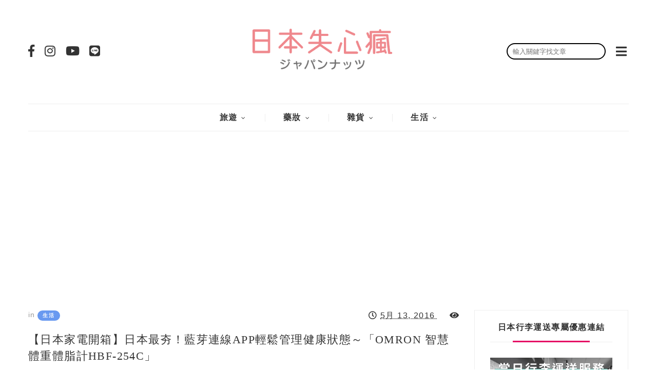

--- FILE ---
content_type: text/html; charset=UTF-8
request_url: https://ww.japanuts.com/2016/05/appomron-hbf-254c.html
body_size: 49395
content:
<!DOCTYPE html>
<html class='v2' dir='ltr' xmlns='http://www.w3.org/1999/xhtml' xmlns:b='http://www.google.com/2005/gml/b' xmlns:data='http://www.google.com/2005/gml/data' xmlns:expr='http://www.google.com/2005/gml/expr'>
<head>
<link href='https://www.blogger.com/static/v1/widgets/335934321-css_bundle_v2.css' rel='stylesheet' type='text/css'/>
<!-- 2024-05-02 插入強制轉址的程式碼,載入任一頁面時,重導到www網址,並抓取網址參數 -->
<script>location.href='https://www.japanuts.com'+location.pathname</script>
<meta content='width=device-width,initial-scale=1.0,minimum-scale=1.0,maximum-scale=1.0' name='viewport'/>
<meta content='YfUcANR0rNQ_Aqd6vVPjlw6MQ6WEWzdvjHJx5qfQ7ZM' name='google-site-verification'/>
<meta content='text/html; charset=UTF-8' http-equiv='Content-Type'/>
<meta content='blogger' name='generator'/>
<link href='https://ww.japanuts.com/favicon.ico' rel='icon' type='image/x-icon'/>
<link href='https://ww.japanuts.com/2016/05/appomron-hbf-254c.html' rel='canonical'/>
<link rel="alternate" type="application/atom+xml" title="日本失心瘋俱樂部backup - Atom" href="https://ww.japanuts.com/feeds/posts/default" />
<link rel="alternate" type="application/rss+xml" title="日本失心瘋俱樂部backup - RSS" href="https://ww.japanuts.com/feeds/posts/default?alt=rss" />
<link rel="service.post" type="application/atom+xml" title="日本失心瘋俱樂部backup - Atom" href="https://www.blogger.com/feeds/172847552732162525/posts/default" />

<link rel="alternate" type="application/atom+xml" title="日本失心瘋俱樂部backup - Atom" href="https://ww.japanuts.com/feeds/8699721912354223248/comments/default" />
<!--Can't find substitution for tag [blog.ieCssRetrofitLinks]-->
<link href='https://blogger.googleusercontent.com/img/b/R29vZ2xl/AVvXsEjuz2ThR7XZMdvt8Y-HIulvlrTzsN_sTvyv1RuQyI1vWVZk99tWlRct3L1vKrm7QpP8QrSkoA_7k689ALH4B3T5jWzeLX3gzVMWCTzaAKnk63c9imrHLUJRX5eAMwTREb_XyoRDeyGOqB6H/s1600/1462262612-405406630.jpg' rel='image_src'/>
<meta content='https://ww.japanuts.com/2016/05/appomron-hbf-254c.html' property='og:url'/>
<meta content='
【日本家電開箱】日本最夯！藍芽連線APP輕鬆管理健康狀態～「OMRON 智慧體重體脂計HBF-254C」
' property='og:title'/>
<meta content='  話說，為什麼每年夏天快到的時候就會開始覺得自己很肥啊？！XD  然後幾乎所有女生都是到了夏天才想減肥...  雖然有些人說夏天很熱他比較喜歡冬天，但對我來說，每年冬天都是我前功盡棄的時候，我真的很希望一直是夏天！  好啦，不管你愛冬天還夏天，如果你想維持健康、維持體重、維持體...' property='og:description'/>
<meta content='https://blogger.googleusercontent.com/img/b/R29vZ2xl/AVvXsEjuz2ThR7XZMdvt8Y-HIulvlrTzsN_sTvyv1RuQyI1vWVZk99tWlRct3L1vKrm7QpP8QrSkoA_7k689ALH4B3T5jWzeLX3gzVMWCTzaAKnk63c9imrHLUJRX5eAMwTREb_XyoRDeyGOqB6H/w1200-h630-p-k-no-nu/1462262612-405406630.jpg' property='og:image'/>
<title>

&#12304;日本家電開箱&#12305;日本最夯&#65281;藍芽連線APP輕鬆管理健康狀態&#65374;&#12300;OMRON 智慧體重體脂計HBF-254C&#12301;
 | 日本失心瘋俱樂部backup
</title>
<!-- Blank description -->
<!-- Blank keywords -->
<meta content='true' name='MSSmartTagsPreventParsing'/>
<meta content='blogger' name='generator'/>
<meta content='en-us' http-equiv='content-language'/>
<style id='page-skin-1' type='text/css'><!--
/=====================================*
- TEMPLATE		............	MOGPRESS
- VERSION		.............	1.0
- AUTHOR		..............	Mogtemplates
*======================================/
/*************** Variable Definitions **************/
<Variable name="all.color" description="All Color" type="color" default="#e50063"/>
<Variable name="title.big.font" description="Title Big Font" type="font" default="normal 400 22px 'Microsoft JhengHei'"/>
<Variable name="title.small.font" description="Title Small Font" type="font" default="normal 400 16px 'Microsoft JhengHei'"/>
<Variable name="title.smaller.font" description="Title Smaller Font" type="font" default="normal 400 14px 'Microsoft JhengHei'"/>
<Variable name="title.trend.font" description="Title Trend Font" type="font" default="normal 600 22px 'Microsoft JhengHei'"/>
<Variable name="title.cate.font" description="Title Cate Font" type="font" default="normal 600 16px 'Microsoft JhengHei'"/>
<Variable name="name.author.font" description="Name Author Font" type="font" default="normal 400 36px 'Microsoft JhengHei'"/>
/*************** General **************/
* {outline: 0; word-wrap: break-word}
* {
-webkit-box-sizing: border-box;
-moz-box-sizing: border-box;
box-sizing: border-box;
}
*:before, *:after {
-webkit-box-sizing: border-box;
-moz-box-sizing: border-box;
box-sizing: border-box;
}
html {
-webkit-text-size-adjust: 100%;
-ms-text-size-adjust: 100%;
}
body {margin: 0; padding: 0; outline: 0; color: #333; font-weight: 300; font-size: 16px; line-height: normal; min-height: 100%; max-height: 100%; -webkit-backface-visibility: hidden;}
article, aside, details, figcaption, figure, footer, header, hgroup, menu, nav, section {display: block}
a, a:link, a:focus, a:visited, a:hover {color: #333; text-decoration: none; -webkit-backface-visibility: hidden; display: inherit;}
h1, h2, h3, h4, h5, h6 {font-weight: 600; -webkit-backface-visibility: hidden; margin: 0}
h1 {font-size: 28px; line-height: 38px;}
h2 {font-size: 26px; line-height: 36px;}
h3 {font-size: 24px; line-height: 34px;}
h4 {font-size: 22px; line-height: 32px;}
h5 {font-size: 20px; line-height: 30px;}
h6 {font-size: 18px; line-height: 28px;}
img {max-width: 100%; height: auto;}
ul, ol {padding: 0; margin: 0;}
input, textarea {border: none; background: transparent}
.clear {clear: both;}
#header, #wrapper, #footer {width: 100%; clear: both}
.widget, .widget ul, .widget li, .section {padding: 0; margin: 0;}
.cf, .cf:after, .cf:before {content: ""; display: table;}
.cf:after {clear: both}
.container {max-width: 1170px; margin: 0 auto}
.grp-col {display: block; position: relative}
.col {float: left; padding: 0 2%; vertical-align: top}
.col:nth-child(1n) {padding-left: 0}
.col:last-child {padding-right: 0}
.colx2 {float: left; width: 50%;}
.colx3 {float: left; width: 33.333%;}
.widget h2, .related-main h3, .comments h4 {border-bottom: solid 1px #eee; position: relative; padding-bottom: 15px; margin-bottom: 30px; text-transform: uppercase; font: normal 600 16px 'Microsoft JhengHei'; line-height: 26px; text-align: center;}
.widget h2:after, .related-main h3:after, .comments h4:after {content: ""; width: 150px; height: 3px; background: #e50063; position: absolute; bottom: -1px; left: 50%; transform: translate(-50%);}
/************** Icon ***************/
#menu .nav-header ul > li.parent > a:after, #menu .nav-header ul > li > ul > li > a:after,
.gsc-search-button:before, .nav-sidebar ul > li.parent:before, .bx-prev:before, .bx-next:before,
.Label ul li a:before, .Label ul li span:nth-child(1):before, #BlogArchive1_ArchiveList ul ul ul li a:before,
.instafeed-ft h2:before, .entry-content ul li:before, .entry-content .tr_bq:after, .comments .comment-actions a:before,
.comments .comment-actions .item-control a:before, .il-photo__likes, .il-photo__comments
{
display: inline-block;
font: normal normal normal 14px/1 FontAwesome;
font-size: inherit;
text-rendering: auto;
-webkit-font-smoothing: antialiased;
-moz-osx-font-smoothing: grayscale;
}
.fa-search:hover, .fa-times-circle:hover, input.gsc-search-button:hover, .close-sidebar:hover {cursor: pointer;}
/*************** Transition ***************/
.nav-labels .label-size, .blog-pager .pager-list-post,
.comments .comments-content .loadmore a, .instafeed-ft .il-photo__meta, .main-trending .bx-wrapper .bx-controls a
{
-webkit-transition: all 0.2s linear;
-moz-transition: all 0.2s linear;
-o-transition: all 0.2s linear;
-ms-transition: all 0.2s linear;
transition: all 0.2s linear;
}
.sticky-header, .search .close-search, .search .form-search, .search .form-search.show-search, #menu .nav-header ul > li > ul,
.box-sidebar, .menu-sidebar .bg-opacity, .thumb-post:before, .bx-controls a
{
-webkit-transition: all 0.3s linear;
-moz-transition: all 0.3s linear;
-o-transition: all 0.3s linear;
-ms-transition: all 0.3s linear;
transition: all 0.3s linear;
}
#LinkList3 ul li a, .post-footer .share-post span a, .grid-posts .icon-post
{
-webkit-transition: all 0.6s linear;
-moz-transition: all 0.6s linear;
-o-transition: all 0.6s linear;
-ms-transition: all 0.6s linear;
transition: all 0.6s linear;
}
/*************** Rotate 360 ***************/
#LinkList3 ul li:hover a, .post-footer .share-post span:hover a, .grid-posts:hover .icon-post
{
-webkit-transform:rotate(360deg);
-moz-transform:rotate(360deg);
-o-transform:rotate(360deg);
}
/*************** Header ***************/
#header {position: relative; padding-bottom: 54px}
.sticky-header {position: fixed !important; top: 0; height: 52px; z-index: 100; box-shadow: 0 2px 3px rgba(0, 0, 0, 0.05); background: rgba(255, 255, 255, 0.98) !important}
.sticky-header .nav-header {display: inline-block; text-align: left; border-bottom: none !important; border-top: none !important; position: absolute; top: 50%; left: 50%; transform: translate(-50%, -50%); }
.sticky-header .control-sticky {display: block; margin-top: 15px}
.sticky-header .menu-sidebar.open-sidebar .bg-opacity {opacity: 0; visibility: hidden;}
.control-sticky {float: right; display: none}
.top-header {padding: 50px 0;}
.no-title h2 {display: none}
.social-network ul li {display: inline-block; margin: 0 5px}
.social-network ul li:first-child {margin-left: 0}
.social-network ul li:last-child {margin-right: 0}
.Header {text-align: center}
.Header h1.title {text-transform: uppercase; font-size: 62px; line-height: 52px; display: inline-block; letter-spacing: -4px; position: relative; z-index: 20; margin-bottom: 5px}
.Header h1.title::first-letter, .Header h1.title a::first-letter {color: #e50063}
.Header p.description {margin: 0; position: relative}
.Header p.description span {font-size: 12px; background: #fff; position: relative; z-index: 20; text-transform: uppercase}
.control-hd {overflow: hidden}
.menu-sidebar {float: right; width: 25px; margin-left: 20px}
.menu-sidebar:hover {cursor: pointer}
.menu-sidebar span {display: block; height: 2px; background: #333; margin: 4px 0}
.menu-sidebar .bg-opacity {position: fixed; left: 0; top: 0; width: 100%; height: 100%; background: rgba(0, 0, 0, 0.6); visibility: hidden; opacity: 0; z-index: 999}
.menu-sidebar.open-sidebar .bg-opacity {opacity: 1; visibility: visible}
.close-search {font-size: 32px; position: absolute; top: 50px; right: 50px; transform: scale(0);}
.search {float: right;}
.search .form-search.show-search .close-search {transform: scale(1);}
.search .form-search.show-search {visibility: visible !important; opacity: 1; -webkit-transform: rotateX(0deg); transform: rotateX(0deg);}
.search .form-search {position: fixed; top: 0; left: 0; width: 100%; height: 100%; display: table; background: rgba(255, 255, 255, 0.98); visibility: hidden; opacity: 0; z-index: 9999;}
.search .form-search #search {display: table-cell; vertical-align: middle; text-align: center;}
.search h2.title {text-transform: capitalize}
.search #BlogSearch1_form {border-bottom: solid 1px #eee; max-width: 800px; margin: 20px auto}
.search #BlogSearch1_form .gsc-search-box {display: block; margin: 0}
.search #BlogSearch1_form .gsc-search-box .gsc-input {border: none; height: 52px; font-size: 36px; color: #333; padding: 8px 0}
.search #BlogSearch1_form .gsc-search-box input.gsc-search-button {text-indent: -9999px; width: 32px; height: 32px; position: absolute; z-index: 9999; bottom: 18px}
.search #BlogSearch1_form .gsc-search-box td.gsc-search-button:before {content:"\f002"; font-size: 32px; color: #e50063}
.bot-header {position: absolute; left: 0; bottom: 0; width: 100%;}
#menu {}
#menu .nav-header {text-align: center; border-top: solid 1px #eee;}
#menu .nav-header ul > li {display: inline-block; position: relative}
#menu .nav-header ul > li:before {content: ""; background: #eee; width: 1px; height: 15px; position: absolute; top: 0; bottom: 0; margin: auto}
#menu .nav-header ul > li:first-child:before {background: transparent}
#menu .nav-header ul > li.parent > a:after {content: '\f107'; font-size: 12px; display: inline-block; margin-left: 8px;}
#menu .nav-header ul > li > a {padding: 0 36px; line-height: 52px; text-transform: uppercase; font-weight: 600}
#menu .nav-header ul > li > ul {position: absolute; top: 52px; left: 0; width: 250px; text-align: left; opacity: 0; visibility: hidden; background: #fff; z-index: 50; box-shadow: 0 2px 3px rgba(0, 0, 0, 0.05); border: solid 1px #eee}
#menu .nav-header ul > li > ul > li {width: 100%; border-bottom: solid 1px #eee}
#menu .nav-header ul > li > ul > li:before {background: transparent}
#menu .nav-header ul > li > ul > li > a {width: 100%; font-weight: 300; line-height: 42px;}
#menu .nav-header ul > li.parent > ul > li.parent > a:after {content: '\f105'; font-size: 12px; float: right; margin: 18px 0 0 8px}
#menu .nav-header ul > li > ul > li:last-child {border-bottom: none;}
#menu .nav-header ul > li > ul > li > ul {position: absolute; top: -1px; left: 100%; width: 250px; text-align: left; opacity: 0; visibility: hidden}
#menu .nav-header ul > li:hover > ul, #menu .nav-header ul > li > ul > li:hover > ul {opacity: 1; visibility: visible;}
/*************** Box Sidebar ***************/
.box-sidebar {width: 260px; background: #fff; height: 100%; position: fixed; right: -300px; top: 0; z-index: 999;}
.box-sidebar .close-sidebar {font-size: 22px; position: absolute; top: 0; left: -40px; background: #e50063; color: #fff; padding: 10px}
.box-sidebar .main-box-sidebar {padding: 15px 30px; overflow: auto; height: 100%}
.box-sidebar .widget {padding: 15px 0}
.main-box-sidebar .Header h1.title {font-size: 38px; line-height: 38px; margin-bottom: 0}
#BlogSearch2 h2.title {display: none}
#BlogSearch2 form.gsc-search-box {margin-bottom: 0; background: #f5f5f5; position: relative; padding-right: 32px}
#BlogSearch2 form.gsc-search-box input.gsc-input {width: 100%; height: 32px; border: none; padding: 0 10px}
#BlogSearch2 form.gsc-search-box input.gsc-search-button {position: absolute; right: 0; top: 0; text-indent: -9999px; width: 32px; height: 32px}
#BlogSearch2 form.gsc-search-box td.gsc-search-button:before {content: "\f002"; font-size: 16px; position: absolute; right: 8px; top: 8px}
.nav-sidebar {display: none}
.nav-sidebar ul > li {list-style: none; line-height: 42px; border-bottom: solid 1px #eee; position: relative}
.nav-sidebar ul > li:first-child {padding-top: 0}
.nav-sidebar ul > li:last-child {padding-bottom: 0; border-bottom: none}
.nav-sidebar ul > li > a {display: inline-block; font-size: 12px; font-weight: 600; text-transform: uppercase}
.nav-sidebar ul > li .fa-plus {position: absolute; right: 0; top: 18px; font-size: 10px}
.nav-sidebar ul li ul {padding-left: 15px}
.sub-down, .sub-down2 {display: none}
.nav-sidebar ul > li > ul > li:nth-child(1) {border-top: solid 1px #eee}
.nav-sidebar ul > li > ul > li > a {font-weight: 300}
.label-size {float: left; background: #f9f9f9; padding: 5px 10px; border: solid 1px #eee; margin: 5px 10px 5px 0; border-radius: 24px; opacity: 1; font-size: 10px; font-weight: 700; text-transform: uppercase; letter-spacing: 2px;}
.label-size a {display: inline-block}
.label-size:hover {background: #e50063; color: #fff; border: solid 1px #e50063}
.label-size:hover a {color: #fff}
/*************** Wrapper ***************/
.top-wrp {}
.grp-post, .sample-post, .share-post, .featured ul li:first-child .dash-post2, .featured ul li:first-child .cmt-post,
.featured ul li:first-child .name-post em, .grid-posts .panel-post .grp-post .dash-post1, .grid-posts .panel-post .grp-post .name-post,
.randomposts ul li .panel-post .grp-post .name-post, .randomposts ul li .panel-post .grp-post .dash-post1
{
display: none;
}
.featured ul li:first-child .grp-post, .grid-posts .panel-post .grp-post, .grid-posts .panel-post .share-post,
.grid-posts .panel-post .sample-post
{
display: block
}
.label-post, .title-post, .grp-post, .sample-post, .share-post
{
margin: 20px 0 0;
}
.Header p.description span, .nav-sidebar ul > li .fa-plus, .featured ul li .panel-post .grp-post span em, .main-trending .panel-post .label-post,
.grid-posts .panel-post .label-post em,	.grid-posts .panel-post .grp-post .published, .grid-posts .panel-post .grp-post .comment-link, .dash-post1, .dash-post2,
.grid-posts .name-post, .grid-posts .name-post span
{
color: #999;
}
.thumb-post {background-size: cover; background-repeat: no-repeat; background-position: center center; position: relative}
.thumb-post:before {content: ""; background: rgba(0, 0, 0, 0.2); z-index: 10; position: absolute; left: 0; top: 0; width: 100%; height: 100%; opacity: 0}
.thumb-post:hover:before {opacity: 1}
.mog-category ul li .thumb-post .fa-video-camera {color: rgba(255, 255, 255, 0.8); font-size: 22px; position: absolute; top: 20px; right: 20px}
.panel-post .label-post {font-size: 12px; text-transform: uppercase}
.panel-post .title-post {text-transform: capitalize}
.panel-post .grp-post span:first-child {margin-left: 0}
.panel-post .grp-post span:last-child {margin-right: 0}
.panel-post .grp-post span {margin: 0 2px; font-size: 12px; text-transform: uppercase;}
.panel-post .grp-post span em {font-style: normal; margin-right: 5px;}
.panel-post .grp-post span .avt-user-post {position: relative; top: 10px; margin-right: 8px}
.panel-post .grp-post span .avt-user-post img {width: 32px; height: 32px; border-radius: 50%;}
.panel-post .share-post span {margin: 0 10px}
.featured ul li {float: left; width: 30%; border: solid 2px #fff; list-style: none; position: relative}
.featured ul li:first-child {float: left; width: 70%}
.featured ul li:first-child .thumb-post {height: 604px}
.featured ul li:first-child .panel-post .title-post {font: normal 400 22px 'Microsoft JhengHei'; line-height: 32px}
.featured ul li:first-child .grp-post {margin-top: 5px}
.featured ul li .thumb-post {width: 100%; height: 300px}
.featured ul li .panel-post {position: absolute; left: 0; bottom: 0; z-index: 20; width: 100%; padding: 20px;
background: -moz-linear-gradient(top, rgba(0,0,0,0) 0%, rgba(0,0,0,0.4) 50%, rgba(0,0,0,0.8) 100%);
background: -webkit-linear-gradient(top, rgba(0,0,0,0) 0%,rgba(0,0,0,0.4) 50%,rgba(0,0,0,0.8) 100%);
background: linear-gradient(to bottom, rgba(0,0,0,0) 0%,rgba(0,0,0,0.4) 50%,rgba(0,0,0,0.8) 100%);
filter: progid:DXImageTransform.Microsoft.gradient( startColorstr='#00000000', endColorstr='#cc000000',GradientType=0 );
}
.featured ul li .panel-post .label-post {display: inline-block; background: #e50063; padding: 3px 10px; font-size: 10px; font-weight: 600; letter-spacing: 2px; color: #fff; border-radius: 24px;}
.featured ul li .panel-post .title-post {color: #fff; font: normal 400 16px 'Microsoft JhengHei'; line-height: 26px}
.featured ul li .panel-post .grp-post span, .featured ul li .panel-post .grp-post span a {color: #fff}
.main-trending {padding: 50px 0}
.main-trending .bx-wrapper {position: relative}
.main-trending h2.title {margin-bottom: 50px; font: normal 600 22px 'Microsoft JhengHei'; border-bottom: none}
.main-trending .thumb-post {width: 100%; height: 300px}
.main-trending .panel-post .label-post {text-align: center; margin: -20px 20px 0; position: relative; z-index: 20; font-size: 10px; font-weight: 600; letter-spacing: 2px;}
.main-trending .panel-post .title-post {text-align: center; font: normal 400 16px 'Microsoft JhengHei'; line-height: 26px}
.main-trending .bx-wrapper .bx-controls {top: 32%; position: absolute; width: 100%}
.main-trending .bx-wrapper .bx-controls a {position: absolute; width: 30px; height: 38px; padding: 5px 10px; background: rgba(255, 255, 255, 0.2); overflow: hidden; visibility: hidden; opacity: 0; border: solid 1px #fff}
.main-trending .bx-wrapper:hover .bx-controls a {visibility: visible; opacity: 1}
.main-trending .bx-wrapper:hover .bx-controls .bx-prev {left: 20px}
.main-trending .bx-wrapper .bx-controls .bx-prev {left: -30px}
.main-trending .bx-wrapper .bx-controls .bx-prev:before {content: "\f104"; font-size: 26px; color: #fff}
.main-trending .bx-wrapper:hover .bx-controls .bx-next {right: 20px}
.main-trending .bx-wrapper .bx-controls .bx-next {right: -30px}
.main-trending .bx-wrapper .bx-controls .bx-next:before {content: "\f105"; font-size: 26px; color: #fff}
.bot-wrp {width: 100%; padding: 50px 0;}
.main {float: left; width: 71.8%; margin-right: 2.5%;}
.grid-posts {float: left; width: 48%; margin: 0 4% 50px 0; position: relative}
.grid-posts:nth-child(2n) {margin-right: 0}
.grid-posts .item-control {position: absolute; top: 20px; right: 20px; z-index: 20}
.grid-posts .thumb-post {width: 100%; height: 300px}
.grid-posts .icon-post {position: absolute; top: 20px; left: 20px; z-index: 20; width: 42px; height: 42px; border: solid 2px #eee; border-radius: 50%; text-align: center; line-height: 38px; background: rgba(0, 0, 0, 0.5);}
.grid-posts .icon-post i {color: #eee}
.grid-posts .panel-post .label-post {display: block}
.grid-posts .panel-post .label-post em {text-transform: lowercase;}
.grid-posts .panel-post .label-post a {display:none; padding: 0 5px; text-transform: uppercase; padding: 3px 10px; border-radius: 24px; font-size: 10px; font-weight: 600; letter-spacing: 2px;}
.grid-posts .panel-post .label-post em {font-size: 14px; font-style: normal}
.grid-posts .panel-post .title-post {font: normal 400 22px 'Microsoft JhengHei'; line-height: 32px}
.grid-posts .panel-post .title-post a {text-transform: capitalize;}
.grid-posts .panel-post .grp-post {font-size: 12px; text-transform: uppercase}
.grid-posts .panel-post .grp-post .published {text-decoration: none}
.grid-posts .panel-post .share-post {padding: 10px 0; border-top: solid 1px #eee; border-bottom: solid 1px #eee;}
.grid-posts .panel-post .sample-post {margin: 30px 0; line-height: 26px;}
.blog-pager {display: inline-block; width: 100%; margin: 0 !important}
.blog-pager a {display: inline-block; font-size: 14px; padding: 8px 15px 7px;}
.blog-pager .pager-list-post {border: solid 1px #eee; text-transform: uppercase; font-size: 10px; font-weight: 600; letter-spacing: 2px; border-radius: 24px; margin: 5px 0}
.blog-pager .pager-list-post:hover {border: solid 1px #e50063; background: #e50063; color: #fff}
.blog-pager .newer-link {float: left}
.blog-pager .newer-link i {margin-right: 10px}
.blog-pager .older-link {float: right}
.blog-pager .older-link i {margin-left: 10px}
.sidebar-content {float: left; width: 25.642%;}
.sidebar .widget {border: solid 1px #eee; padding: 20px 30px; margin-bottom: 30px}
.sidebar .widget:last-child {margin-bottom: 0}
.Profile {text-align: center}
.Profile a {display: inline-block}
.profile-img {width: 150px; height: 150px; border-radius: 50%; margin: 0 !important; border: solid 1px #ddd; padding: 5px}
.Profile .profile-datablock {margin-bottom: 0}
.Profile .profile-data {margin: 15px 0}
.Profile .profile-textblock {line-height: 22px; font-size: 14px; color: #999; margin: 0}
.Profile .profile-data .profile-name-link {background-image: inherit !important; padding: 0; font: normal 400 36px 'Microsoft JhengHei'; line-height: 46px; text-transform: capitalize;}
.Profile .profile-link {display: none; background: #f9f9f9; border: solid 1px #eee; border-radius: 24px; font-size: 12px; padding: 8px 20px; margin-top: 15px; font-weight: 600}
#LinkList3 {text-align: center}
#LinkList3 ul li a {width: 32px; height: 32px; border: solid 1px #ddd; border-radius: 50%; line-height: 32px; color: #333; text-align: center}
.FollowByEmail {background: #f9f9f9;}
.FollowByEmail .follow-by-email-inner p {font-size: 14px; text-align: center; line-height: 22px; color: #999; padding: 0 0 10px;}
.FollowByEmail .follow-by-email-inner td {display: block; width: 100%}
.FollowByEmail .follow-by-email-inner .follow-by-email-address {border: solid 1px #eee; width: 100%; height: 32px; background: #fff; padding: 0 10px;}
.FollowByEmail .follow-by-email-inner .follow-by-email-submit {width: 100%; margin: 10px 0 0; height: 32px; background: #e50063;}
.Label ul li {list-style: none; margin-bottom: 12px; padding-bottom: 12px; border-bottom: solid 1px #eee; position: relative; padding-right: 45px}
.Label ul li:last-child {border-bottom: none; padding-bottom: 0; margin-bottom: 0}
.Label ul li a {text-transform: capitalize}
.Label ul li a:before {content: "\f192"; color: #999; font-size: 8px; margin-right: 15px; position: relative; top: -2px;}
.Label ul li span:nth-child(1) {position: inherit; font-size: 16px; text-transform: capitalize; color: #e50063; font-weight: 600;}
.Label ul li span:nth-child(1):before {content: "\f192"; color: #999; font-size: 8px; margin-right: 15px; position: relative; top: -2px;}
.Label ul li span {position: absolute; top: 0; right: 0; color: #999; font-size: 14px}
#BlogArchive1_ArchiveList ul li {margin: 0 !important; text-indent: inherit !important; padding: 12px 0; padding-left: 0 !important; position: relative;}
#BlogArchive1_ArchiveList ul li a {display: inline;}
#BlogArchive1_ArchiveList ul li .post-count {color: #999; position: absolute; top: 12px; right: 0; font-size: 14px}
#BlogArchive1_ArchiveList ul ul li {border-bottom: solid 1px #eee; border-width: 1px !important; padding-left: 0 !important; margin-left: 20px !important; position: relative}
#BlogArchive1_ArchiveList ul ul ul li {padding-left: 25px !important}
#BlogArchive1_ArchiveList ul ul ul li a {display: inline; font: normal 400 14px 'Microsoft JhengHei'; line-height: 22px;}
#BlogArchive1_ArchiveList ul ul ul li a:before {content: "\f192"; color: #999; font-size: 8px; position: absolute; top: 20px; left: 5px}
#BlogArchive1_ArchiveList ul ul ul li:nth-child(2n) {background: #f9f9f9}
#BlogArchive1_ArchiveList ul ul ul li:last-child {border-bottom: none; padding-bottom: 0}
#BlogArchive1_ArchiveMenu {width: 100%; border: solid 1px #eee; height: 32px; padding: 0 10px}
.PopularPosts ul li {padding: 0 !important; margin-bottom: 30px; list-style: none;}
.PopularPosts ul li:last-child {margin-bottom: 0}
.PopularPosts .item-thumbnail {margin: 0}
.PopularPosts .item-thumbnail img {width: 110px; height: 80px; margin: 0 10px 0 0; padding-right: 0; display: inherit}
.PopularPosts .item-title {text-transform: capitalize; font: normal 400 14px 'Microsoft JhengHei'; line-height: 22px; padd-bottom: 0}
.mog-adv {text-align: center}
/*************** Footer ***************/
#footer {}
.top-ft {margin-bottom: 50px}
.instafeed-ft {position: relative}
.instafeed-ft h2.title {background: rgba(255, 255, 255, 0.95); box-shadow: 0 2px 3px rgba(0, 0, 0, 0.05); z-index: 20; font-size: 14px; font-weight: 300; width: 140px; height: 30px; line-height: 32px; padding: 0 15px; position: absolute; top: 50%; bottom: 50%; left: 50%; right: 50%; margin: -15px 0 0 -70px; border-bottom: none}
.instafeed-ft h2.title:before {content: "\f16d"; font-size: 16px; margin-right: 10px}
.instafeed-ft h2.title:after {background: transparent}
.instafeed-ft li {float: left; width: 12.5%; padding: 2px; list-style: none; position: relative; overflow: hidden}
.instafeed-ft li .thumb-post img {display: inherit; width: 100%}
.instafeed-ft li:hover .thumb-post:before {opacity: 1}
.instafeed-ft li:hover .il-photo__meta {bottom: 10%}
.instafeed-ft .il-photo__meta {position: absolute; bottom: -20%; width: 100%; text-align: center; z-index: 20}
.instafeed-ft .il-photo__meta div {display: inline-block; margin: 0 10px; color: #fff; font-size: 14px}
.instafeed-ft .il-photo__likes:before {content: "\f08a"; margin-right: 5px}
.instafeed-ft .il-photo__comments:before {content: "\f0e5"; margin-right: 5px}
.bot-ft {background: #f9f9f9; border-top: solid 1px #eee;}
.bot-ft .grp-col-ft {padding: 50px 0 30px}
.bot-ft .colx3 {width: 29.333%; margin-right: 6%}
.bot-ft .colx3:nth-child(3n) {margin-right: 0}
.bot-ft h2.title {text-align: left;}
.bot-ft h2.title:after {left: 0; margin-left: 0}
.bot-ft .grp-col {display: table; width: 100%}
.randomposts ul li {list-style: none; margin-bottom: 30px; position: relative; overflow: hidden}
.randomposts ul li:last-child {margin-bottom: 0}
.randomposts .thumb-post {float: left; width: 110px; height: 80px; margin-right: 15px}
.randomposts .label-post, .randomposts .dash-post2, .randomposts .cmt-post {display: none}
.randomposts .title-post {margin-top: 0; font: normal 400 14px 'Microsoft JhengHei'; line-height: 22px;}
.randomposts .grp-post {display: block; margin-top: 10px}
.randomposts .date-post, .randomposts .cmt-post a {color: #999}
.list-cmt li {list-style: none; margin-bottom: 30px; display: inline-block; width: 100%}
.list-cmt li:last-child {margin-bottom: 0}
.list-cmt li .cmt-img {float: left; width: 110px; height: 80px; margin-right: 15px}
.list-cmt li .cmt-panel {display: block;}
.list-cmt li .cmt-panel .cmt-user {font: normal 400 14px 'Microsoft JhengHei'; line-height: 22px;}
.list-cmt li .cmt-panel p {color: #999; font-size: 14px; margin: 10px 0 0; line-height: 24px}
.contact-form-widget {font: normal 400 14px 'Microsoft JhengHei'; line-height: 22px;}
.contact-form-widget, .contact-form-name, .contact-form-email, .contact-form-email-message {max-width: 100%}
.contact-form-name, .contact-form-email, .contact-form-email-message {border: solid 1px #e9e9e9; padding: 0 10px}
.contact-form-name, .contact-form-email {height: 32px}
.contact-form-email-message {padding: 10px}
.contact-form-button-submit, .contact-form-button-submit:hover {background: #e50063; border: none}
.wrap-ft {border-top: solid 1px #e9e9e9; padding: 20px 0}
.wrap-ft .copyright {font-size: 14px}
.wrap-ft .copyright a {display: inline-block; font-weight: 600}
.wrap-ft .social-network {margin-top: 0; text-align: right}
.scrollup {position: fixed; bottom: -27px; right: -7px; display: none;}
.scrollup:hover {cursor: pointer;}
.scrollup .arrow-top {display: inherit; width: 0; height: 0; border-top: 42px solid transparent; border-bottom: 42px solid transparent; border-left: 42px solid #000; opacity: 0.6;
-ms-transform: rotate(45deg);
-webkit-transform: rotate(45deg);
transform: rotate(45deg);
}
.scrollup em {position: absolute; color: #fff; top: 30px; left: 3px; font-style: normal; font-weight: 600; text-transform: uppercase; font-size: 14px;
-ms-transform: rotate(-45deg);
-webkit-transform: rotate(-45deg);
transform: rotate(-45deg);
}
/*************** Item ***************/
.entry-content .separator iframe, .entry-content iframe {width: 100%}
.entry-content .separator a, .entry-content a {margin: 0 !important; display: inline; color: #c33; font-weight: 600}
.entry-content h1, .entry-content h2, .entry-content h3, .entry-content h4, .entry-content h5, .entry-content h6 {font-weight: 400; text-transform: uppercase}
.entry-content h2 {font-size: 26px; line-height: 36px; text-align: left; border-bottom: none; padding: 0; margin: 0}
.entry-content h2:after {background: transparent}
.entry-content .tr_bq {border: dashed 1px #eee; padding: 30px; font: normal 400 16px 'Microsoft JhengHei'; line-height: 26px; font-style: italic; text-align: center; position: relative}
.entry-content .tr_bq:before {content:""; position: absolute; top: -1px; left: 30px; background: #e50063; height: 5px; width: 50px}
.entry-content .tr_bq:after {content: "\f10e"; font-size: 52px; color: #f5f5f5; position: absolute; right: -5px; top: -16px}
.entry-content .tr-caption {background: #f9f9f9; border: dashed 1px #eee; position: relative; top: -7px; font: normal 400 14px 'Microsoft JhengHei'; line-height: 22px; font-style: italic; padding: 5px 20px;}
.entry-content ul li {list-style: none; margin: 10px 0 !important; font: normal 400 14px 'Microsoft JhengHei'; line-height: 22px;}
.entry-content ul li:before {content: "\f192"; color: #999; font-size: 8px; margin-right: 15px; position: relative; top: -2px;}
.post-footer {margin-top: 30px; padding-top: 30px; border-top: solid 1px #eee}
.post-footer .post-footer-line {margin-bottom: 50px; overflow: hidden}
.post-footer .label-post, .post-footer .share-post {margin-top: 0}
.post-footer .label-post {float: left; margin-top: 2px;}
.post-footer .label-post a {display: inline-block; font-size: 10px; text-transform: uppercase; margin: 5px; background: #e50063; color: #fff; border-radius: 24px; padding: 5px 15px; letter-spacing: 2px;}
.post-footer .share-post {display: block; float: right}
.post-footer .share-post span a {font-size: 14px; margin-left: 5px; border: solid 1px #ddd; width: 32px; height: 32px; display: inline-block; text-align: center; border-radius: 50%; line-height: 32px; color: #333;}
.post-footer em {font-size: 12px; text-transform: uppercase; font-style: normal; color: #999; letter-spacing: 2px;}
.post-footer .author-profile {margin: 0; padding: 20px 30px; border: solid 1px #eee; background: #f9f9f9}
.post-footer .author-profile img {width: 110px; height: 110px; border-radius: 50%; margin: 0 30px 0 0;}
.post-footer .author-profile .g-profile span {font: normal 400 36px 'Microsoft JhengHei'; line-height: 46px; text-transform: capitalize; color: #333}
.post-footer .author-profile span {color: #999; font-size: 14px}
.related-posts ul li {float: left; list-style: none; width: 31.333%; margin-right: 3%}
.related-posts ul li:nth-child(3n) {margin-right: 0}
.related-posts .thumb-post {height: 200px}
.related-posts .panel-post {margin-bottom: 0 !important}
.related-posts .panel-post .label-post, .related-posts .panel-post .sample-post, .related-posts .panel-post .share-post {display: none}
.related-posts .panel-post .title-post {font: normal 400 16px 'Microsoft JhengHei'; line-height: 26px;}
.related-posts .panel-post .grp-post span, .related-posts .panel-post .grp-post span a {color: #999}
.comments .comment-block {margin-left: 0; padding: 0 0 40px 92px; border-bottom: solid 1px #eee;}
.comments .avatar-image-container {max-height: 72px; width: 72px; margin-right: 20px;}
.comments .avatar-image-container img {width: 72px; height: 72px; max-width: 72px; border-radius: 50%}
.comments .comments-content .comment-replies {margin-top: 30px}
.comments .comments-content .user a {text-transform: capitalize; font: normal 400 16px 'Microsoft JhengHei'; line-height: 26px;}
.comments .comments-content .datetime {display: block; margin: 5px 0 20px;}
.comments .comments-content .datetime a {color: #999; font-size: 12px; text-transform: uppercase;}
.comments .comments-content .comment-content {margin-bottom: 20px; font-size: 14px; line-height: 24px; text-align: left}
.comments .comment-actions a {font-size: 10px; font-weight: 600; letter-spacing: 2px; margin-right: 5px; background: #e50063; text-transform: uppercase; padding: 3px 10px 3px !important; color: #fff; border-radius: 24px;}
.comments .comment-actions a:before {content: "\f112"; margin-right: 5px}
.comments .comment-actions .item-control a {background: #c33}
.comments .comment-actions .item-control a:before {content: "\f014"}
.comments .item-control {position: relative; top: 0; right: 0;}
.comments .thread-count a {font-size: 14px; position: relative; top: -3px;}
.comment-form h4#comment-post-message {display: none}
.comments iframe {height: 210px}
.comments .comments-content .loadmore.loaded {opacity: 1; overflow: visible; text-align: center; display: inline-block; width: 100%}
.comments .comments-content .loadmore a {display: inline-block; padding: 8px 15px; border: solid 1px #eee; font-size: 10px; border-radius: 24px; text-transform: uppercase; font-weight: 600; letter-spacing: 2px;}
.comments .comments-content .loadmore a:hover {background: #e50063; border: solid 1px #e50063; color: #fff}
.status-msg-wrap {display: inline-block; width: 100%; margin: 0 auto 30px; padding: 10px 20px; background: #f9f9f9; border: solid 1px #eee}
.status-msg-wrap .status-msg-body {text-align: left; font-size: 14px; position: inherit; padding: 0}
.status-msg-wrap .status-msg-body a {text-align: right; float: right; padding-left: 20px; text-decoration: underline;}
.status-msg-wrap .status-msg-body b {text-transform: uppercase;}
.status-msg-wrap .status-msg-border {display: none}
/*************** 404 ***************/
.mog-404 {text-align: center; margin: 50px auto; max-width: 500px}
.mog-text-error {position: relative}
.mog-text-error span {position: absolute; margin-left: -28px; font: normal 400 22px 'Microsoft JhengHei'; line-height: 32px; text-transform: uppercase; color: #999;}
.mog-text-404 {font-size: 30px; color: #ef878d; font-weight: 600}
.mog-text-if-404 {}
.mog-text-if-404 span {font: normal 400 22px 'Microsoft JhengHei'; line-height: 32px; text-transform: uppercase}
.mog-text-if-404 p {margin: 10px 0 0; color: #999; font-size: 14px}
.mog-text-if-404 p a {display: inline-block; color: #ed1c24}
.mog-search-404 {margin-top: 30px}
.mog-form-search-404 {margin-bottom: 10px; position: relative; padding-right: 10%}
.mog-input-text-404 {border: solid 1px #eee; padding: 0 15px; height: 38px; width: 70%}
.mog-btn-search-404 {position: absolute; right: 10%; top: 0; height: 38px; background: #ef878d; color: #fff; padding: 0 15px; border: none; font-size: 12px; text-transform: uppercase;}
/*************** Responsive ***************/
@media (min-width: 320px) and (max-width: 479px)
{
.wrap-ft .copyright {text-align: center}
}
@media (min-width: 480px) and (max-width: 767px)
{
}
@media (min-width: 768px) and (max-width: 991px)
{
}
@media (min-width: 992px) and (max-width: 1169px)
{
}
@media (min-width: 1170px)
{
}
/*************** Responsive All ***************/
@media (min-width: 320px) and (max-width: 767px)
{
.colx3, .colx2, .featured ul li:first-child, .main-content, .main, .sidebar-content, .post .tr-caption-container {width: 100% !important}
.bot-wrp, .main-trending, .bot-ft .grp-col-ft {padding: 30px 0}
.colx3 {padding: 0;}
.colx3, .grid-posts, .top-ft, .post-footer .post-footer-line {margin-bottom: 30px}
.colx3:last-child, .related-posts ul li:last-child, .grid-posts:last-child {margin-bottom: 0}
.top-header {padding: 30px 0 0}
.social-network, .wrap-ft .social-network, .featured ul li .panel-post, .post-footer .author-profile {text-align: center;}
.menu-mb {position: absolute; bottom: 65px;}
.search {float: left}
.search #BlogSearch1_form {max-width: 500px}
.search #BlogSearch1_form .gsc-search-box .gsc-input {font-size: 22px; line-height: 32px;}
.search .close-search {top: 20px; right: 20px}
.featured ul li:first-child .thumb-post {height: 350px}
.featured ul li {width: 50%}
.instafeed-ft li {width: 50%}
.post-footer .author-profile img {display: inline-block; float: none; margin: 0 0 20px}
#blog-pager {padding: 30px 0}
}
@media (min-width: 768px) and (max-width: 991px)
{
.top-header {padding: 30px 0 25px}
.main {width: 62.5%}
.sidebar-content {width: 35%}
.PopularPosts .item-thumbnail img, .randomposts .thumb-post, .list-cmt li .cmt-img {width: 90px; margin-right: 10px}
#LinkList3 ul li {margin: 0}
}
@media (min-width: 480px) and (max-width: 991px)
{
}
@media (min-width: 320px) and (max-width: 991px)
{
.Header h1.title {font-size: 42px; line-height: 42px;}
.search .form-search, .container {padding: 0 30px}
#header {padding-bottom: 0}
#menu .nav-header, .nav-labels {display: none}
.nav-sidebar {display: block}
.grid-posts, .sticky-header .control-sticky {width: 100%}
.status-msg-wrap .status-msg-body {text-align: center}
.status-msg-wrap .status-msg-body a {width: 100%; padding: 5px 0 0; text-align: center;}
.post-footer .colx2, .post-footer .label-post, .post-footer .share-post {width: 100%; text-align: center}
.colx2 {margin-bottom: 30px}
.colx2:last-child {margin-bottom: 0}
.related-posts ul li {width: 100%; margin-bottom: 30px}
.related-posts .thumb-post {height: 300px}
.wrap-ft {padding: 30px 0}
}

--></style>
<style id='template-skin-1' type='text/css'><!--
body#layout:before {content: "MOGPRESS THEME"; position: absolute; top: 35px; font-size: 24px; font-weight: 600; color: #999}
body#layout .top-header, body#layout #menu, body#layout .main-box-sidebar, body#layout .top-wrp,
body#layout .main-content, body#layout .top-ft, body#layout .bot-ft
{padding: 10px 20px 0}
body#layout #header, body#layout #wrapper, body#layout #footer
{padding: 10px 0}
body#layout .no-margin {margin: 0}
body#layout .no-padding {padding: 0}
body#layout #header {background: #0e8ae2}
body#layout .box-sidebar {background: #ce1f1f; padding: 10px 20px; position: inherit; right: 0; width: auto}
body#layout #wrapper {background: #7a20cc}
body#layout #footer {background: #e4de14}
body#layout .grp-col .col {padding: 0}
body#layout #search {display: block}
body#layout .search, body#layout .bot-wrp {width: 100%}
body#layout .menu-sidebar, body#layout .open-search {display: none}
body#layout .nav-sidebar {display: block}
body#layout .search .form-search {position: inherit; visibility: visible; opacity: 1}
body#layout .bot-header {position: inherit}
body#layout .main {width: 71%}
body#layout .sidebar-content {width: 25%}
body#layout .bot-ft .colx3 {margin-right: 0; width: 33.333%}
body#layout div.section, body#layout .widget-content {padding: 10px}
body#layout div.layout-widget-description {display: none}
body#layout .section h4 {margin: 0; text-transform: capitalize}
body#layout div.layout-title {font-size: 14px}
body#layout .Blog .widget-content {height: 28.8em}
body#layout #header:before, body#layout .box-sidebar:before, body#layout #wrapper:before, body#layout #footer:before
{color: #fff; font-size: 22px; font-weight: 600; display: block; text-align: left; padding: 10px 20px;}
body#layout #header:before {content: "Header"}
body#layout .box-sidebar:before {content: "Box Sidebar (Hide)"; padding: 10px 0}
body#layout #wrapper:before {content: "Wrapper"}
body#layout #footer:before {content: "Footer"}
--></style>
<style>
    .grid-posts {width: 100%; margin-right: 0}
    .grid-posts .icon-post {display: none}
    .grid-posts .panel-post {margin-bottom: 30px}
    .grid-posts .panel-post .label-post {margin-top: 0}
    .entry-content {line-height: 26px}
  </style>
<style>
    .japanutsblogger .list-mainTopLink {
      padding: 20px 0 0 0;
      list-style: none;
      max-width: 1150px;
      margin: 0 auto;
      display: -webkit-box;
      display: -ms-flexbox;
      display: flex;
      -ms-flex-wrap: wrap;
          flex-wrap: wrap;
      -webkit-box-pack: justify;
          -ms-flex-pack: justify;
              justify-content: space-between;
    }

    .japanutsblogger .list-mainTopLink img {
      max-width: 100%;
    }

    .japanutsblogger .list-mainTopLink > .list {
      padding: 0px;
      margin: 0px;
      width: calc((100% - 40px)/4);
      margin-bottom: 20px;
      line-height: 0px;
    }

    .japanutsblogger .list-mainTopLink > .list:hover .normal {
      display: none;
    }

    .japanutsblogger .list-mainTopLink > .list:hover .hover {
      display: block;
    }

    .japanutsblogger .list-mainTopLink > .list .hover {
      display: none;
    }
  @media (max-width: 580px) {
  .japanutsblogger .list-mainTopLink > .list {
    padding: 0px;
    margin: 0px;
    width: calc((100% - 20px)/2);
    margin-bottom: 20px;
    line-height: 0px;
  }
  .japanutsblogger .list-mainTopLink > .list .hover {
    display: none;
  }
  .japanutsblogger .list-mainTopLink > .list:nth-child(1) {
    -webkit-box-ordinal-group: 2;
        -ms-flex-order: 1;
            order: 1;
  }
  .japanutsblogger .list-mainTopLink > .list:nth-child(2) {
    -webkit-box-ordinal-group: 3;
        -ms-flex-order: 2;
            order: 2;
  }
  .japanutsblogger .list-mainTopLink > .list:nth-child(3) {
    -webkit-box-ordinal-group: 6;
        -ms-flex-order: 5;
            order: 5;
  }
  .japanutsblogger .list-mainTopLink > .list:nth-child(4) {
    -webkit-box-ordinal-group: 4;
        -ms-flex-order: 3;
            order: 3;
  }
  .japanutsblogger .list-mainTopLink > .list:nth-child(5) {
    -webkit-box-ordinal-group: 5;
        -ms-flex-order: 4;
            order: 4;
  }
  .japanutsblogger .list-mainTopLink > .list:nth-child(6) {
    -webkit-box-ordinal-group: 7;
        -ms-flex-order: 6;
            order: 6;
  }
}
</style>
<!--web css-->
<style>/*<![CDATA[*/
/*wGlobal*/
html, body{font-family: '微軟正黑體', 'Microsoft JhengHei', Arial, sans-serif; font-size: 16px; line-height:1.4; letter-spacing: 1.4px;}


/*wHeader*/
.search_oval{float:right;}
.search_oval input { border: 2px solid; border-radius: 20px; height: 32px; padding: 10px; }
.menu-sidebar .fa-bars { line-height: 32px; font-size: 150%; }
.top-header .col{float: left;height: 100px;}
.header_left{width: 250px;}
.header_middle{width: calc(100% - 500px);}
.header_right{width: 250px;}
.header_left .social-network, #logo, .header_right .control-hd{ position: relative; top: 50%; transform: translateY(-50%); }
#Header1_headerimg { width: 360px; }
#LinkList1{font-size: 150%;}
.social-network ul li a{display:none;}

/*wNav*/
#LinkList2{display:none;border-bottom: solid 1px #eee;}
#menu{position: relative;height: 52px;}
.sticky-header .control-sticky{margin-top:initial;position: absolute; top: 50%; right: 0; transform: translateY(-50%);}

/*wSlider*/
.mog-category .widget-content{display:none;}
.main-trending .panel-post .label-post{font-size: 14px;line-height: 35px;color: #fff;}
.redBg{background: #dd4d5e;}
.greenBg{background: #68b27b;}
.orangeBg{background: #febf72;}
.blueBg{background: #6999f0;}

/*wHome*/
.grid-posts .panel-post .label-post a{color:#fff;}

/*wPost*/
#cross_col{margin-top: 20px;}
.separator a{float: none!important; margin-right: 0!important;}

/*wShare*/
.readmore_share.post-footer{ margin: 20px auto; padding: 0; border: 0;}
.readmore_share .share-post{float:none;}
.post-footer .share-post span a{font-size:18px;}
.post-footer .share-post span a i {margin-left: 2px;}

/*系列文*/
#postSeries,.postSeries{font-size:14px;}
.postSeries_title{text-decoration:none!important;font-weight:700;color:#666!important;}
.postNav_title{display:inline-block;text-decoration:none!important;width:20%;text-align:right;}
.postNav_page{display:inline-block;width:70%;}
.postNav_displayNum{margin-right:5px;color:#666;background-color:#eee;padding:5px 12px;}
.postNav_current{font-weight:700;color:#fff;background:#359BED;margin-right:5px;padding:5px 12px;}

/*相關文章*/
.related-posts .grp-post{display:none;}

/*精選文章*/
#collection_img .item { margin-bottom: 15px; }
#collection_img img { width: 100%; height: auto; object-fit: cover; }
#collection_img .post_title a { text-decoration: none; font-size: 16px; width: 100%;overflow: hidden;white-space: nowrap;text-overflow: ellipsis;}
#collection_img_info { margin-top: 5px; text-align: right; }

/*adSense*/
#HTML7, #HTML8{ padding: 0; border: 0;}

/*instagram*/
#ig_sidebar{width:100%;display:block;line-height:0;text-align:center;overflow:auto}
#ig_sidebar img{width:100%;height:auto}
#ig_sidebar a{display:inline-block;position:relative}
#ig_sidebar i{font-size:12px;color:#fff;margin:0 2px 0 0}
.ig_thumb{width:calc(100% / 3);float:left;padding:5px;box-sizing:border-box}
.ig_wrap{width:100%;height:100%;margin-top:-100%;opacity:0;letter-spacing:1px;position:absolute;color:#fff;-webkit-transition:all .3s ease;-moz-transition:all .3s ease;-ms-transition:all .3s ease;-o-transition:all .3s ease;transition:all .3s ease}
.ig_wrap:hover{opacity:1;background:rgba(0,0,0,0.3)}
.ig_wrap_inner{display:table;vertical-align:middle;height:100%;width:100%}
.ig_inner{display:table-cell;vertical-align:middle}
#ig_follow_me{margin:10px 0;text-align:center}
#ig_follow_me a{display:inline-block;padding:10px;color:#fff;background:#408bd1;width:150px;border-radius:4px;font-size:16px;text-decoration:none;transition:all .1s ease-in}
#ig_follow_me a:hover{box-shadow:inset 0 0 10px 20px #359dff}
#ig_info{margin-top:10px;text-align:right}
#ig_info a{text-decoration:none;color:#ccc;font-family:helvetica,arial,sans-serif;font-size:11px}
#ig_follow_me i{font-family: "Font Awesome 5 Brands";}

/*wFooter*/
.grp-col-ft{display: none;}
footer .widget { padding: 10px 0; }
footer .widget a {line-height: 40px;}
footer h2{display:none;}
.wrap-ft{border-top:0}
.footer_link ul{list-style-type: none;}
.footer_link li{float: left;margin-right: 15px;}
#LinkList4 { font-size: 160%; }
.copyright{border-top: solid 1px #e9e9e9; padding: 10px 0; clear: both; overflow: auto;}

/*wCommon Class*/
* {box-sizing: border-box;}
.none, .mobileOnly {display: none}
.auto {margin: auto}
.center {text-align: center}
.decoration {text-decoration: none!important}
.middle {vertical-align: middle}
.inline{display: inline}
.inlineBlock {display: inline-block}
.hidden {visibility: hidden}
.overflow{overflow:auto;}
.clear {clear: both;}
.red {color: #990000;}
.right {float: right;}
.left {float: left;}
.alignLeft{text-align:left;}
.alignRight{text-align:right;}
.tableRow{display: table-row;}
.tableCell{display: table-cell;}
label.tableCell{white-space: nowrap; padding-bottom:10px; vertical-align:top;}
.nowrap{white-space: nowrap;}
.fixedRatio{display:block;position: relative; padding-bottom: 65%;}
.fixedRatio img {position: absolute; top: 0; left: 0; width: 100%; height: 100%;object-fit:cover;}
.fixedRatio iframe{position: absolute; top: 0; left: 0; width: 100%; height: 100%;}
/*]]>*/

/*wPost*/

.grid-posts .panel-post .label-post { float: left; }
.grid-posts .panel-post .grp-post{display:none;}
.post_header{overflow:auto;}
.post_header_right{float:right; line-height: 22px;}


</style>
<!-- -->
<!--mobile css-->
<style>/*<![CDATA[*/
@media screen and (min-width: 801px) {
.webOnly{display:initial;}
.mobileOnly {display: none}
.open-search.mobileOnly{display:none;}
}
@media screen and (max-width: 800px) {
/*mGlobal*/
.webOnly{display:none}
.mobileOnly{display:initial}
html, html body{font-family: Arial, sans-serif; font-size: 14px;}
#wrapper{padding-top: 70px;}

/*mHeader*/
#header{background: #fff; position: fixed; z-index: 100;}
.container{padding: 0 10px;}
.top-header{position:relative; padding:0;}
.header_left, .bot-header {display:none;}
.top-header .col{height: 60px;}
.header_middle{width: calc(100% - 60px); position: absolute; left: 30px;padding: 0;z-index:10;}
.header_right.menu-mb{position: absolute;top:0;width: 100%;background: #fff;}
#Header1_headerimg{margin: auto; height: 9vw; max-height: 40px; width: auto;}
.header_right .control-hd{position: initial; top: initial; transform: initial;}
.menu-mb .fa-search, .control-sticky .fa-search{font-size: 150%; line-height: 60px;}
.menu-sidebar{line-height: 60px;}
.gsc-input{width: 100%;}

/*mPost*/
html .post-body{line-height: 1.4;}
.label-post a:nth-of-type(n+4) { display: none; }

/*mPreNext*/
html .blog-pager-older-link, html .home-link, html .blog-pager-newer-link{width:initial; width: initial; height: initial; line-height: initial;}

/*mFooter*/
.wrap-ft { padding: 10px 0; }
.bot-ft .grp-col-ft { display: none; }
#footer_link{text-align: center;}
.colx2{margin-bottom: 0;}
.footer_link li { float: none; display: inline-block; }
.copyright .left, .copyright .right {float: none; text-align: center;}
.copyright .inlineBlock { margin-top: 10px; }

}
/*]]>*/ </style>
<script src='//ajax.googleapis.com/ajax/libs/jquery/2.0.0/jquery.min.js'></script>
<link href='//maxcdn.bootstrapcdn.com/font-awesome/4.7.0/css/font-awesome.min.css' rel='stylesheet'/>
<script async='async' src='//pagead2.googlesyndication.com/pagead/js/adsbygoogle.js'></script>
<!--自動廣告-->
<script>
	(adsbygoogle = window.adsbygoogle || []).push({
		google_ad_client: "ca-pub-7445287719329339",
		enable_page_level_ads: true
	});
</script>
<!-- -->
<!--單篇文章計數器v2-->
<script>
	var pvCount = {
		home: "https://ww.japanuts.com/",
		//<![CDATA[
		sheet: "13aZIplzFQxLBEjTey8m_VuLFllAla2t6MdcOtqPNzr8", // 試算表代號
		img: "https://blogger.googleusercontent.com/img/b/R29vZ2xl/AVvXsEiFKpbuKrfW_xPwQ0pLHQcDoFsEMwBTf6OqOlccpezWL5htDqws0Z_CLkDtRfi4H5fA1vTsllbcSD76kovS1h4YFBFMBcn9I_Tijh-02Yg0c0dns0rZCFeBVDorWAuL__IucH3Ix0vc-BI/s15/stats.png", // 圖示網址
		cheat: 1
	};
	pvCount.main = function(elem) {

		var _0xba5a=["\x39\x20\x36\x3D\x67\x2E\x78\x28\x22\x77\x2D\x76\x22\x29\x2C\x37\x3D\x22\x2F\x22\x2B\x36\x2E\x79\x28\x31\x2E\x7A\x2C\x22\x22\x29\x2C\x34\x3D\x22\x43\x3A\x2F\x2F\x42\x2E\x41\x2E\x73\x2F\x72\x2F\x6C\x2F\x22\x2B\x31\x2E\x6A\x2B\x22\x2F\x35\x2F\x69\x2F\x68\x3F\x6B\x3D\x6D\x2D\x70\x2D\x6F\x26\x71\x3D\x22\x2B\x37\x2B\x22\x26\x6E\x3D\x3F\x22\x3B\x24\x2E\x45\x28\x34\x2C\x51\x28\x64\x29\x7B\x38\x28\x21\x64\x2E\x33\x2E\x32\x29\x7B\x4E\x7D\x39\x20\x66\x3D\x64\x2E\x33\x2E\x32\x2C\x61\x3D\x66\x2E\x47\x2C\x65\x3D\x30\x2C\x63\x2C\x62\x3B\x48\x28\x63\x3D\x30\x3B\x63\x3C\x61\x3B\x63\x2B\x2B\x29\x7B\x65\x2B\x3D\x49\x2E\x4B\x28\x66\x5B\x63\x5D\x2E\x4C\x24\x4A\x2E\x24\x74\x29\x7D\x62\x3D\x46\x28\x65\x2A\x31\x2E\x52\x29\x3B\x38\x28\x44\x2E\x50\x2E\x4D\x28\x22\x4F\x22\x29\x3C\x30\x29\x7B\x62\x3D\x22\x22\x7D\x24\x28\x67\x29\x2E\x75\x28\x62\x29\x7D\x29\x3B","\x7C","\x73\x70\x6C\x69\x74","\x7C\x70\x76\x43\x6F\x75\x6E\x74\x7C\x65\x6E\x74\x72\x79\x7C\x66\x65\x65\x64\x7C\x71\x75\x65\x72\x79\x55\x72\x6C\x7C\x7C\x70\x6F\x73\x74\x55\x72\x6C\x7C\x70\x61\x74\x68\x7C\x69\x66\x7C\x76\x61\x72\x7C\x7C\x7C\x7C\x7C\x7C\x7C\x65\x6C\x65\x6D\x7C\x76\x61\x6C\x75\x65\x73\x7C\x70\x75\x62\x6C\x69\x63\x7C\x73\x68\x65\x65\x74\x7C\x61\x6C\x74\x7C\x6C\x69\x73\x74\x7C\x6A\x73\x6F\x6E\x7C\x63\x61\x6C\x6C\x62\x61\x63\x6B\x7C\x73\x63\x72\x69\x70\x74\x7C\x69\x6E\x7C\x7C\x66\x65\x65\x64\x73\x7C\x63\x6F\x6D\x7C\x7C\x68\x74\x6D\x6C\x7C\x75\x72\x6C\x7C\x64\x61\x74\x61\x7C\x67\x65\x74\x41\x74\x74\x72\x69\x62\x75\x74\x65\x7C\x72\x65\x70\x6C\x61\x63\x65\x7C\x68\x6F\x6D\x65\x7C\x67\x6F\x6F\x67\x6C\x65\x7C\x73\x70\x72\x65\x61\x64\x73\x68\x65\x65\x74\x73\x7C\x68\x74\x74\x70\x73\x7C\x6C\x6F\x63\x61\x74\x69\x6F\x6E\x7C\x67\x65\x74\x4A\x53\x4F\x4E\x7C\x70\x61\x72\x73\x65\x49\x6E\x74\x7C\x6C\x65\x6E\x67\x74\x68\x7C\x66\x6F\x72\x7C\x4D\x61\x74\x68\x7C\x70\x76\x7C\x72\x6F\x75\x6E\x64\x7C\x67\x73\x78\x7C\x73\x65\x61\x72\x63\x68\x7C\x72\x65\x74\x75\x72\x6E\x7C\x6A\x61\x70\x61\x6E\x75\x74\x73\x7C\x68\x72\x65\x66\x7C\x66\x75\x6E\x63\x74\x69\x6F\x6E\x7C\x63\x68\x65\x61\x74","","\x66\x72\x6F\x6D\x43\x68\x61\x72\x43\x6F\x64\x65","\x5C\x62","\x67","\x72\x65\x70\x6C\x61\x63\x65"];eval(function(_0xa119x1,_0xa119x2,_0xa119x3,_0xa119x4,_0xa119x5,_0xa119x6){_0xa119x5= function(_0xa119x3){return (_0xa119x3< _0xa119x2?_0xba5a[4]:_0xa119x5(parseInt(_0xa119x3/ _0xa119x2)))+ ((_0xa119x3= _0xa119x3% _0xa119x2)> 35?String[_0xba5a[5]](_0xa119x3+ 29):_0xa119x3.toString(36))};while(_0xa119x3--){if(_0xa119x4[_0xa119x3]){_0xa119x1= _0xa119x1[_0xba5a[8]]( new RegExp(_0xba5a[6]+ _0xa119x5(_0xa119x3)+ _0xba5a[6],_0xba5a[7]),_0xa119x4[_0xa119x3])}};return _0xa119x1}(_0xba5a[0],54,54,_0xba5a[3][_0xba5a[2]](_0xba5a[1])))

	};
	//]]>
</script>
<!-- -->
<link href='https://www.blogger.com/dyn-css/authorization.css?targetBlogID=172847552732162525&amp;zx=3667be05-74ea-4ffc-a691-b69bde2a1a7a' media='none' onload='if(media!=&#39;all&#39;)media=&#39;all&#39;' rel='stylesheet'/><noscript><link href='https://www.blogger.com/dyn-css/authorization.css?targetBlogID=172847552732162525&amp;zx=3667be05-74ea-4ffc-a691-b69bde2a1a7a' rel='stylesheet'/></noscript>
<meta name='google-adsense-platform-account' content='ca-host-pub-1556223355139109'/>
<meta name='google-adsense-platform-domain' content='blogspot.com'/>

<!-- data-ad-client=ca-pub-7445287719329339 -->

</head>
<body>
<!-- Header -->
<header class='no-padding' id='header'>
<!-- Top Header -->
<section class='top-header'>
<div class='container'>
<div class='grp-col cf'>
<div class='col header_left'>
<div class='social-network control-hd no-title no-margin section' id='social network'><div class='widget LinkList' data-version='1' id='LinkList1'>
<h2>Social Network</h2>
<div class='widget-content'>
<ul>
<li><a href='https://www.facebook.com/japanutsvera'>facebook</a></li>
<li><a href='https://www.instagram.com/japanuts/'>instagram</a></li>
<li><a href='https://www.youtube.com/@Japanuts'>youtube</a></li>
<li><a href='https://line.me/R/ti/p/@wdw7952j'>line</a></li>
</ul>
<div class='clear'></div>
</div>
</div></div>
</div>
<div class='col header_middle'>
<div class='logo section' id='logo'><div class='widget Header' data-version='1' id='Header1'>
<div id='header-inner'>
<a href='https://ww.japanuts.com/'>
<img alt='日本失心瘋俱樂部backup' height='132px; ' id='Header1_headerimg' src='https://blogger.googleusercontent.com/img/a/AVvXsEgbJnEIusIPkjmEN6EbWixX518MpGIoclP3OCKTrXL2sXQWsnHPXDMTsT9MjFul6RF_q3ocdgMoxIfTNI4f6A7NKXH0aPTq7EgMCeXYSel22ssMNHj6oVyksPl2UcYQ-PDW87-F78NxyRYeqazo5RnQNcLKfvT1kyhaxNgefL0LT8WLu9U3wr7UleYFfl0=s321' width='321px; '/>
</a>
</div>
</div></div>
</div>
<div class='col header_right menu-mb'>
<div class='control-hd no-margin'>
<div class='menu-sidebar'>
<i class='fa fa-bars'></i>
<div class='bg-opacity'></div>
</div>
<!--搜尋按鈕 行動版才出現-->
<div class='search no-title no-margin mobileOnly'>
<i aria-hidden='true' class='fa fa-search open-search'></i>
<div class='form-search no-padding'>
<i aria-hidden='true' class='fa fa-times-circle close-search'></i>
<div class='section' id='search'><div class='widget BlogSearch' data-version='1' id='BlogSearch1'>
<h2 class='title'>Search Blog</h2>
<div class='widget-content'>
<div id='BlogSearch1_form'>
<form action='https://ww.japanuts.com/search' class='gsc-search-box' target='_top'>
<table cellpadding='0' cellspacing='0' class='gsc-search-box'>
<tbody>
<tr>
<td class='gsc-input'>
<input autocomplete='off' class='gsc-input' name='q' size='10' title='search' type='text' value=''/>
</td>
<td class='gsc-search-button'>
<input class='gsc-search-button' title='search' type='submit' value='搜尋'/>
</td>
</tr>
</tbody>
</table>
</form>
</div>
</div>
<div class='clear'></div>
</div></div>
</div>
</div>
<!--網頁版橢圓搜尋框-->
<form action='/search' class='search_oval webOnly' method='get' role='search'>
<input name='q' placeholder='輸入關鍵字找文章' type='text'/>
</form>
</div>
</div>
</div>
</div>
</section>
<!-- Bot Header -->
<section class='bot-header'>
<div class='container'>
<nav id='menu'>
<div class='control-sticky'>
<div class='menu-sidebar'>
<i class='fa fa-bars'></i>
<div class='bg-opacity'></div>
</div>
<!--行動版搜尋按鈕-->
<i aria-hidden='true' class='fa fa-search open-search mobileOnly'></i>
<!--網頁版橢圓搜尋框-->
<form action='/search' class='search_oval webOnly' method='get' role='search'>
<input name='q' placeholder='輸入關鍵字找文章' type='text'/>
</form>
</div>
<div class='nav-header no-items section' id='navigation'></div>
</nav>
</div>
</section>
</header>
<!--下拉選單-->
<script>
//<![CDATA[
	var s = -1,
		a = "",
		t = "";
	$(".nav-header").find("ul").find("li").each(function() {
		for (var e = $(this).text(), r = $(this).find("a").attr("href"), i =
				0, l = 0; l < e.length && (i = e.indexOf("_", i), -1 != i); l++)
			i++;
		if (level = l, level > s && (a += "<ul>", t += "<ul>"), level < s) {
			offset = s - level;
			for (var l = 0; l < offset; l++) a += "</ul></li>",
				t += "</ul></li>"
		}
		e = e.replace(/_/gi, ""), a += "<li><a href='" + r + "'>" + e +
			"</a>", t += "<li><a href='" + r + "'>";
		for (var l = 0; l < level; l++) t += "";
		t += e + "</a>", s = level
	});
	for (var i = 0; s >= i; i++) a += "</ul>", t += "</ul>", 0 != i && (a += "</li>", t += "</li>");
	$(".nav-header #LinkList2").html(t).show(), $(".nav-header ul li ul").parent("li").addClass("parent");
//]]>
</script>
<!-- Box Sidebar -->
<div class='box-sidebar'>
<i aria-hidden='true' class='fa fa-sign-out close-sidebar'></i>
<div class='main-box-sidebar section' id='Box Sidebar'><div class='widget Header' data-version='1' id='Header2'>
<div id='header-inner'>
<a href='https://ww.japanuts.com/' style='display: block'>
<img alt='日本失心瘋俱樂部backup' height='132px; ' id='Header2_headerimg' src='https://blogger.googleusercontent.com/img/a/AVvXsEgejo_Hxz3Ay79hpX3U33YCc8zxOuLhTR9BfQOGINDNPLmXzpAOaArLQ-68M-DaWtK_zoH1ymy0sKdOVz0lnIm0TzIS2drGWucjzBOMht5GgjAMHMwKh3WBmdC455BGriG8f7DaTbtbNcLGv_WTj6smUSurF9wGdyjTDdlnVfUqk-wuIgf6tMiy4eGWkBg=s321' style='display: block' width='321px; '/>
</a>
</div>
</div><div class='widget BlogSearch' data-version='1' id='BlogSearch2'>
<h2 class='title'>Search This Blog</h2>
<div class='widget-content'>
<div id='BlogSearch2_form'>
<form action='https://ww.japanuts.com/search' class='gsc-search-box' target='_top'>
<table cellpadding='0' cellspacing='0' class='gsc-search-box'>
<tbody>
<tr>
<td class='gsc-input'>
<input autocomplete='off' class='gsc-input' name='q' size='10' title='search' type='text' value=''/>
</td>
<td class='gsc-search-button'>
<input class='gsc-search-button' title='search' type='submit' value='搜尋'/>
</td>
</tr>
</tbody>
</table>
</form>
</div>
</div>
<div class='clear'></div>
</div><div class='widget LinkList' data-version='1' id='LinkList5'>
<h2>Navigation Mobile</h2>
<div class='widget-content'>
<ul>
<li><a href='/'>home</a></li>
</ul>
<div class='clear'></div>
</div>
</div><div class='widget Label' data-version='1' id='Label2'>
<h2>Labels</h2>
<div class='widget-content list-label-widget-content'>
<ul>
<li>
<a dir='ltr' href='https://ww.japanuts.com/search/label/%E4%BC%8A%E8%97%A4%E6%B4%8B%E8%8F%AF%E5%A0%82'>伊藤洋華堂</a>
<span dir='ltr'>(2)</span>
</li>
<li>
<a dir='ltr' href='https://ww.japanuts.com/search/label/%E8%97%A5%E5%A6%9D%E5%BA%97'>藥妝店</a>
<span dir='ltr'>(1)</span>
</li>
<li>
<a dir='ltr' href='https://ww.japanuts.com/search/label/%E8%A6%AA%E5%AD%90'>親子</a>
<span dir='ltr'>(3)</span>
</li>
</ul>
<div class='clear'></div>
</div>
</div></div>
</div>
<!--行動版 menu-->
<script>
//<![CDATA[
$("#LinkList5").addClass('nav-sidebar').html($("#LinkList2").html()), $(".nav-sidebar ul li ul").parent("li").addClass("parent").append('<i class="fa fa-plus" aria-hidden="true"></i>'); 
//]]>
</script>
<!-- Wrapper -->
<div id='wrapper'>
<div class='container'>
<!--文章頁面 RWD 廣告-->
<div class='cross_col section' id='cross_col'><div class='widget HTML' data-version='1' id='HTML4'>
<div class='widget-content'><!-- blogger inside 72890 -->
<ins class="adsbygoogle"
     style="display:block"
     data-ad-client="ca-pub-7445287719329339"
     data-ad-slot="3847062357"
     data-ad-format="auto"
     data-full-width-responsive="true"></ins>
<script>
     (adsbygoogle = window.adsbygoogle || []).push({});
</script></div>
<div class='clear'></div>
</div></div>
<div class='bot-wrp no-padding'>
<!-- Page 404 -->
<!-- End page 404 -->
<!-- Main Content -->
<div class='main-content no-margin'><!-- Main Content -->
<div class='inside'>
<div class='main section' id='main' name='main'><div class='widget Blog' data-version='1' id='Blog1'>
<div class='blog-posts hfeed'>
<div>
<article class='grid-posts'>
<div class='post hentry uncustomized-post-template' itemprop='blogPost' itemscope='itemscope' itemtype='http://schema.org/BlogPosting'>
<meta content='https://blogger.googleusercontent.com/img/b/R29vZ2xl/AVvXsEjuz2ThR7XZMdvt8Y-HIulvlrTzsN_sTvyv1RuQyI1vWVZk99tWlRct3L1vKrm7QpP8QrSkoA_7k689ALH4B3T5jWzeLX3gzVMWCTzaAKnk63c9imrHLUJRX5eAMwTREb_XyoRDeyGOqB6H/s1600/1462262612-405406630.jpg' itemprop='image_url'/>
<meta content='172847552732162525' itemprop='blogId'/>
<meta content='8699721912354223248' itemprop='postId'/>
<a name='8699721912354223248'></a>
<div class='panel-post'>
<div class='post_header'>
<span class='label-post'>
</span>
<div class='post_header_right'>
<i aria-hidden='true' class='fa fa-clock-o'></i>
<span class='date-post'>
<a class='timestamp-link' href='https://ww.japanuts.com/2016/05/appomron-hbf-254c.html' rel='bookmark' title='permanent link'>
<abbr class='published' itemprop='datePublished' title='2016-05-15T00:00:00+08:00'>
5月 15, 2016
</abbr>
</a>
</span>
			&#12288;
			<i class='fas fa-eye'></i>
<span class='postPV' data-url='https://ww.japanuts.com/2016/05/appomron-hbf-254c.html'>
<script>
//<![CDATA[
(function () {
var scripts = document.getElementsByTagName("script"),
thisScript = scripts[scripts.length - 1];
pvCount.main(thisScript.parentNode);
} )();
//]]>
</script>
</span>
</div>
</div>
<h3 class='title-post entry-title' itemprop='name'>

&#12304;日本家電開箱&#12305;日本最夯&#65281;藍芽連線APP輕鬆管理健康狀態&#65374;&#12300;OMRON 智慧體重體脂計HBF-254C&#12301;
</h3>
<div class='grp-post'>
<span class='name-post fn' itemprop='author' itemscope='itemscope' itemtype='http://schema.org/Person'>
<meta content='https://www.blogger.com/profile/08548930045423883817' itemprop='url'/>
<a class='g-profile' href='https://www.blogger.com/profile/08548930045423883817' rel='author' title='author profile'>
<span itemprop='name'><em>by</em>日本失心瘋</span>
</a>
</span>
<span class='dash-post1'>-</span>
<span class='date-post post-timestamp'>
<meta content='https://ww.japanuts.com/2016/05/appomron-hbf-254c.html' itemprop='url'/>
<a class='timestamp-link' href='https://ww.japanuts.com/2016/05/appomron-hbf-254c.html' rel='bookmark' title='permanent link'>
<abbr class='published' itemprop='datePublished' title='2016-05-15T00:00:00+08:00'>5月 15, 2016</abbr>
</a>
</span>
<span class='post-backlinks post-comment-link'>
</span>
</div>
</div>
<div class='post-body entry-content' id='post-body-8699721912354223248' itemprop='description articleBody'>

<img alt="P1260752.JPG" border="0" src="https://blogger.googleusercontent.com/img/b/R29vZ2xl/AVvXsEjuz2ThR7XZMdvt8Y-HIulvlrTzsN_sTvyv1RuQyI1vWVZk99tWlRct3L1vKrm7QpP8QrSkoA_7k689ALH4B3T5jWzeLX3gzVMWCTzaAKnk63c9imrHLUJRX5eAMwTREb_XyoRDeyGOqB6H/s1600/1462262612-405406630.jpg" title="P1260752.JPG"><br>
話說&#65292;為什麼每年夏天快到的時候就會開始覺得自己很肥啊&#65311;&#65281;XD &nbsp;然後幾乎所有女生都是到了夏天才想減肥...<br>
雖然有些人說夏天很熱他比較喜歡冬天&#65292;但對我來說&#65292;每年冬天都是我前功盡棄的時候&#65292;我真的很希望一直是夏天&#65281;<br>
好啦&#65292;不管你愛冬天還夏天&#65292;如果你想維持健康&#12289;維持體重&#12289;維持體脂&#65292;那你跟我一樣很需要好幫手來幫助你&#65374;<br>
今天就來分享一下日本新款的<span style="color: blue;"><strong>&#12300;OMRON 智慧體重體脂計HBF-254C&#12301;</strong></span>&#65374;<img alt="" border="0" src="https://blogger.googleusercontent.com/img/b/R29vZ2xl/AVvXsEi948LB4HybrlL7k4mS6YgvsPocKm9PnBvfJrzGkLZJoA4qFksXr2l2-o7BjH-cQWvG3IbpdZo1QCILMdIlssFWlOiLUqCDHIHzl5DeBLVSTHIsvqc05AWP5QJyyy_WbJfOgPrfvdJKSqWa/s1600/032.gif">&nbsp;(用起來超級簡單唷)<br>
<a name="more"></a><br>
<br>
<br>
<script async="" src="https://pagead2.googlesyndication.com/pagead/js/adsbygoogle.js"></script>

<script>
     (adsbygoogle = window.adsbygoogle || []).push({});
</script>

<!-- uniquevera.I.M.300x250 --> <!-- uniquevera.I.M.300x250.1 --> <br>
<br>
<br>
我們家舊的體脂計也是OMRON的&#65292;大概買了3年多吧&#65292;是那種手把要拉起來才能測量的款式&#65292;一台大概3000多&#12290;<br>
但我說實話&#65292;那台用起來真的滿複雜&#65292;測量體脂&#12289;身體年齡...等等每個都需要重新設定一次才能量&#65292;<br>
量完一次所有數值大概需要花上快20分鐘吧... 所以後來我們都只拿來量體重&#65292;因為實在很懶得設定&#12290;<img alt="" border="0" src="https://blogger.googleusercontent.com/img/b/R29vZ2xl/AVvXsEg7oB9PjgZ9lhOX-x30BsoeuZ11HgD84pv_laEh_NQPhDv0P_t5Bm_ArDXo67fDbQZqK-GpZhtqhFIo7ZPhGb9JgtscAuxGMgqjcOOZNLH0q1ngEzj_0TpkHkyXEDI3XcR7fO2CBBoABMRg/s1600/008.gif"><br>
OMRON這台新的體脂計光是其中一個特色就超吸引我<strong><span style="color: red;">&#12300;不需二次設定&#65292;站上去就能自動分辨設定對象&#12301;</span></strong><br>
簡單來說&#65292;就是我跟我先生或我兒子站上去&#65292;機器都會知道現在站上來的是誰&#65292;自動幫你記錄在設定對象資料內&#65292;<br>
所以我每天量體重只要站上去&#65292;體脂計就會知道我是1號&#65292;不會把我當成2號(我兒子)&#12290;<span style="color: red;">是不是超聰明&#65311;&#65281;<img alt="" border="0" src="https://blogger.googleusercontent.com/img/b/R29vZ2xl/AVvXsEi948LB4HybrlL7k4mS6YgvsPocKm9PnBvfJrzGkLZJoA4qFksXr2l2-o7BjH-cQWvG3IbpdZo1QCILMdIlssFWlOiLUqCDHIHzl5DeBLVSTHIsvqc05AWP5QJyyy_WbJfOgPrfvdJKSqWa/s1600/032.gif"></span><br>
<img alt="P1260752.JPG" border="0" src="https://blogger.googleusercontent.com/img/b/R29vZ2xl/AVvXsEjuz2ThR7XZMdvt8Y-HIulvlrTzsN_sTvyv1RuQyI1vWVZk99tWlRct3L1vKrm7QpP8QrSkoA_7k689ALH4B3T5jWzeLX3gzVMWCTzaAKnk63c9imrHLUJRX5eAMwTREb_XyoRDeyGOqB6H/s1600/1462262612-405406630.jpg" title="P1260752.JPG"><br>
<br>
<br>
然後另一個更棒的特色是<strong><span style="color: red;">&#12300;可用藍芽傳輸資料到APP同步&#12301;</span></strong>&#65374;<br>
什麼意思呢&#65311;意思就是說&#65292;<span style="color: blue;">以後你量完體重&#65292;再也不用手寫紀錄在本子或桌曆上&#65292;按一個鍵就能自動把每天量的數據同步到APP上</span>&#65292;不用怕忘記昨天量體重多少&#65292;打開APP就會馬上看到&#65292;APP內也有曲線圖可以看到數據的變化及算出平均&#12290;<br>
不是我在說&#65292;這點真的非常方便啊&nbsp;<img alt="" border="0" src="https://blogger.googleusercontent.com/img/b/R29vZ2xl/AVvXsEhRS8eF_Vfk4tqVUOPUVtKV4w2IRop7SqCp_wDY182TcW1Ms-FseL8HRoaTx_iiREK3VkU-K62YW-vEWDQTKf5Mr1thOlVoFWY4A2PnD6oF5h6Nd2m7AgSjCqpOnE3SBSyf3gg2tHBXmVGr/s1600/017.gif">&nbsp;現在都什麼時代了&#65292;別再用紙筆記錄體重&#65292;也不用再開其他APP一個一個輸入&#65292;只要按一個鍵就能自動同步&#65292;這真的輕鬆太多&#65374; <span style="color: blue;">"超推薦家有長輩的人使用"&nbsp;</span>(長輩最不會弄APP什麼的又懶得用紙筆記錄&#65292;按一個鍵同步太適合他們了)<br>
<img alt="P1260753.JPG" border="0" src="https://blogger.googleusercontent.com/img/b/R29vZ2xl/AVvXsEhJyoyvc1NdyvDCLhyEr_yYjtJamV0HNmG9hSzVOzLxkW9SyAGK2oJEfKdvJJXQr4_lun6APRiU4Vaq4Qd0_UC42goxqIZB4sjIaVUfIXo86noCMBdlTp5mo5gKu3W2UJhb7jQTsHEpgiHp/s1600/1462262613-3267723751.jpg" title="P1260753.JPG"><br>
<br>
<br>
<span style="color: blue;">這款的功能有以下幾點&#65306;</span><br>
<span style="color: blue;">1. 可記錄4個固定對象&#65292;測量時不需再次輸入資料&#65292;站上去就能馬上辨識 (但不能體型太過相近)&#12290;</span><br>
<span style="color: blue;">2. 6歲以上就可以測量體脂肪率&#65292;從小把關健康&#65292;讓爸媽輕鬆了解孩子身體狀況&#12290;</span><br>
<span style="color: blue;">3. 以50g為最小單位&#65292;精準測量數據&#12290;&nbsp;</span><br>
<span style="color: blue;">4. 兩腳就能測量所有數值&#65292;不需加上手把持握&#12290;</span><br>
<span style="color: blue;">5. 電子顯示方便閱讀&#65292;沒有指針晃來晃去&#65292;而且字體大看得清楚&#12290;</span><br>
<span style="color: blue;">6. 前次測量數值顯示在旁邊&#65292;可以馬上對照&#12290;</span><br>
<span style="color: blue;">7. 可設定訪客測量&#65292;不擔心影響原本設定的4組固定對象&#12290;</span><br>
<br>
<br>
<span style="color: red; font-size: 12pt;"><strong>&#12304;這台可以測量以下數值&#12305;</strong></span><br>
<span style="color: red; font-size: 12pt;"><strong><img alt="" border="0" src="https://blogger.googleusercontent.com/img/b/R29vZ2xl/AVvXsEhRql8Jl6obkt_HomlsOUcUKp-80V_AEHU2UaDx55E8Khc8BLQxrrAr9CZB6val4foaBMcFWaWa4XcGCgd-4yuJ_-3_9JHH3HDUWzkeBrS_-tkajIVeN0ZOWVj9sTQ72LmRB1xZ6GO9U-ar/s1600/006.gif">&#12304;體重&#12305;</strong></span><br>
<span style="color: red; font-size: 12pt;"><strong><strong style="color: red; font-size: 16px;"><img alt="" border="0" src="https://blogger.googleusercontent.com/img/b/R29vZ2xl/AVvXsEhRql8Jl6obkt_HomlsOUcUKp-80V_AEHU2UaDx55E8Khc8BLQxrrAr9CZB6val4foaBMcFWaWa4XcGCgd-4yuJ_-3_9JHH3HDUWzkeBrS_-tkajIVeN0ZOWVj9sTQ72LmRB1xZ6GO9U-ar/s1600/006.gif"></strong>&#12304;體脂肪率&#12305;</strong></span><br>
<span style="color: red; font-size: 12pt;"><strong><strong style="color: red; font-size: 16px;"><img alt="" border="0" src="https://blogger.googleusercontent.com/img/b/R29vZ2xl/AVvXsEhRql8Jl6obkt_HomlsOUcUKp-80V_AEHU2UaDx55E8Khc8BLQxrrAr9CZB6val4foaBMcFWaWa4XcGCgd-4yuJ_-3_9JHH3HDUWzkeBrS_-tkajIVeN0ZOWVj9sTQ72LmRB1xZ6GO9U-ar/s1600/006.gif"></strong>&#12304;內臟脂肪指數&#12305;</strong></span><br>
<span style="color: red; font-size: 12pt;"><strong><strong style="color: red; font-size: 16px;"><img alt="" border="0" src="https://blogger.googleusercontent.com/img/b/R29vZ2xl/AVvXsEhRql8Jl6obkt_HomlsOUcUKp-80V_AEHU2UaDx55E8Khc8BLQxrrAr9CZB6val4foaBMcFWaWa4XcGCgd-4yuJ_-3_9JHH3HDUWzkeBrS_-tkajIVeN0ZOWVj9sTQ72LmRB1xZ6GO9U-ar/s1600/006.gif"></strong>&#12304;骨骼筋率&#12305;</strong></span><br>
<span style="color: red; font-size: 12pt;"><strong><strong style="color: red; font-size: 16px;"><img alt="" border="0" src="https://blogger.googleusercontent.com/img/b/R29vZ2xl/AVvXsEhRql8Jl6obkt_HomlsOUcUKp-80V_AEHU2UaDx55E8Khc8BLQxrrAr9CZB6val4foaBMcFWaWa4XcGCgd-4yuJ_-3_9JHH3HDUWzkeBrS_-tkajIVeN0ZOWVj9sTQ72LmRB1xZ6GO9U-ar/s1600/006.gif"></strong>&#12304;基礎代謝&#12305;</strong></span><br>
<span style="color: red; font-size: 12pt;"><strong><strong style="color: red; font-size: 16px;"><img alt="" border="0" src="https://blogger.googleusercontent.com/img/b/R29vZ2xl/AVvXsEhRql8Jl6obkt_HomlsOUcUKp-80V_AEHU2UaDx55E8Khc8BLQxrrAr9CZB6val4foaBMcFWaWa4XcGCgd-4yuJ_-3_9JHH3HDUWzkeBrS_-tkajIVeN0ZOWVj9sTQ72LmRB1xZ6GO9U-ar/s1600/006.gif"></strong>&#12304;身體年齡&#12305;</strong></span><br>
<span style="color: red; font-size: 12pt;"><strong><strong style="color: red; font-size: 16px;"><img alt="" border="0" src="https://blogger.googleusercontent.com/img/b/R29vZ2xl/AVvXsEhRql8Jl6obkt_HomlsOUcUKp-80V_AEHU2UaDx55E8Khc8BLQxrrAr9CZB6val4foaBMcFWaWa4XcGCgd-4yuJ_-3_9JHH3HDUWzkeBrS_-tkajIVeN0ZOWVj9sTQ72LmRB1xZ6GO9U-ar/s1600/006.gif"></strong>&#12304;BMI&#12305;</strong></span><br>
<img alt="P1260757.JPG" border="0" src="https://blogger.googleusercontent.com/img/b/R29vZ2xl/AVvXsEh-74MaUp1PX3ltmvkISR3xP1fRKWgzidUPYj_7Xb0uD28FjJb9-9GYryURM7893njhMSq1CghTVWH0SeTVlGU1sPQHoJ5S6AjS2fzoYa_elDpmQniapc0moemf8W8QxT9NvalEjhESJz7I/s1600/1462262614-2717072224.jpg" title="P1260757.JPG"><br>
<br>
<img alt="P1260758.JPG" border="0" src="https://blogger.googleusercontent.com/img/b/R29vZ2xl/AVvXsEirEADHYs6_eYMOLh1MMXHJFSzaq4GRRjd239xDLrhgGNNOQc9rj_FEuRzlTA18UqAiVbW4EczoLMnT1Vdw1p1RtwLRTsbUyj2tO4wB6QNUBMg1otNd8YOzXpzijvtf78Lx81HPbMsbg4Rh/s1600/1462262614-2538474596.jpg" title="P1260758.JPG"><br>
<br>
<img alt="P1260759.JPG" border="0" src="https://blogger.googleusercontent.com/img/b/R29vZ2xl/AVvXsEjC8kzYVEeLgiHlbMdHY6Kb6XNeblUqLZVPNq98babJxFU06MwxujVUoGx1RCqs7Ze6NlEvm_Y8-jRqf2L_q6TkLsVgJKttudmeTmtFkClCJfijYntpIj3fwjoGhBUO7Z1JwXLGhB0QCFqH/s1600/1462262615-3167247929.jpg" title="P1260759.JPG"><br>
<br>
<br>
<br>
這台跟之前$2000-$3000的兩點式機種最大差別有以下&#65306;<br>
<span style="color: blue;">1.同時在螢幕顯示上回測量值&#65292;比對超方便</span><br>
<span style="color: blue;">2.自動辨識系統搭載&#65292;站上去即可快速量測&nbsp;<img alt="" border="0" src="https://blogger.googleusercontent.com/img/b/R29vZ2xl/AVvXsEiQsUdZb0sOe4Qw0cLuAodzMirWR9JLD9hLJuQlBmtzDdpiylzJvB8ec-701ELGsiyBQOn6CpaebHsx5oWBErOIJwTfK_XD_jnr99lyJwZZBfzGXg-IPpIx-vpMJh7WA6FpJJWNSjzQ_Mfp/s1600/035.gif"></span><br>
<span style="color: blue;">3.APP智慧傳輸&#65292;更聰明的有效管理身體健康&nbsp;<img alt="" border="0" src="https://blogger.googleusercontent.com/img/b/R29vZ2xl/AVvXsEiQsUdZb0sOe4Qw0cLuAodzMirWR9JLD9hLJuQlBmtzDdpiylzJvB8ec-701ELGsiyBQOn6CpaebHsx5oWBErOIJwTfK_XD_jnr99lyJwZZBfzGXg-IPpIx-vpMJh7WA6FpJJWNSjzQ_Mfp/s1600/035.gif"></span><br>
<span style="color: blue;">4.量測最小單位50g,可量測體脂最小年齡6歲</span><br>
<span style="color: blue;">5.全新鏡面大螢幕設計&#65292;藍芽智慧升級</span><br>
(&nbsp;<img alt="" border="0" src="https://blogger.googleusercontent.com/img/b/R29vZ2xl/AVvXsEiQsUdZb0sOe4Qw0cLuAodzMirWR9JLD9hLJuQlBmtzDdpiylzJvB8ec-701ELGsiyBQOn6CpaebHsx5oWBErOIJwTfK_XD_jnr99lyJwZZBfzGXg-IPpIx-vpMJh7WA6FpJJWNSjzQ_Mfp/s1600/035.gif" style="color: blue;">標示的是我覺得很棒的新功能&#65292;用起來比以前方便多了)<br>
<br>
<br>
<br>
來開箱吧&#65281;<img alt="" border="0" src="https://blogger.googleusercontent.com/img/b/R29vZ2xl/AVvXsEhISztqDxV7tpZ424XiyWEr-QOzXDkG9c6o8PLt-HGMHI3JqM7HKHdBfZbW7gSxt7NN8vrXEamHHkKigkwbTpVYsxmmL1Zy44_LIdtRy_QiUGZ0VF15h3Bcazwb-GQEG61iauxhswyYlf3t/s1600/regular_smile.gif"><br>
<img alt="P1260761.JPG" border="0" src="https://blogger.googleusercontent.com/img/b/R29vZ2xl/AVvXsEi3d9fPKOO8_iwAMgpwsBFcnFQDxS6HhozEYXXQ80NNSNWoRHtkeK9E04kbcTxmxZTlyWOWXjjCvkxNQmOFru1moFYBBRBQMhcuRmHILm7uM6E60YZA3wZZhm7MiG26-braf-XMreHu-RiQ/s1600/1462262615-2867704732.jpg" title="P1260761.JPG"><br>
<br>
<br>
放進電池之後就能開始使用&#65374; <br>
<img alt="P1260764.JPG" border="0" src="https://blogger.googleusercontent.com/img/b/R29vZ2xl/AVvXsEh6wZRGVv6Z9HRqIDXHYo3p6HxiYkswTdMtoj1uAxv5c9KZJKBV0hxjkU6LWKIWal0Bvu5nwsecjNRjlUjjSBKbSAJBKXxkax7jupoZHrq9se_qRmFBrqjo1-r65Nkc5NHXxpW4TyffTeF5/s1600/1462262616-2030295522.jpg" title="P1260764.JPG"><br>
<br>
<br>
內容物非常簡單&#65292;就一台機器+說明書(和保證書)+APP使用說明&#12290; 我選了紅色&#65292;另外還有白色&#65292;總共2色可挑選&#12290;<br>
<img alt="P1260767.JPG" border="0" src="https://blogger.googleusercontent.com/img/b/R29vZ2xl/AVvXsEhj78N491l-oPrKaI9SP55oVdfPB0fyDt7AhSjDje0SMD7pB4hBLzw2FB7Rp3d99iSa0KyDrU1XF2movhQx4uAHjW4OEFqunyUVYvobqJHZLuhk_MTwVN5-1b44rBRa981sP3o4WBQAMQFs/s1600/1462262616-2102470040.jpg" title="P1260767.JPG"><br>
<br>
<br>
開箱之後&#65292;建議大家先下載<strong><span style="color: blue;">&#12300;OMRON connect&#12301;APP</span></strong>&#65292;<span style="color: red;">iOS 和 Android 兩個系統都可下載&#65281;</span><br>
<img alt="P1260769.JPG" border="0" src="https://blogger.googleusercontent.com/img/b/R29vZ2xl/AVvXsEgH3gGqLj9mRDCe24P95zEsYKSa2sj8suKPbLo-aG5KhMriUvLF-9qCD57Zb7Tz8SrMXUhJyQ_yhg7kyP-xAZVM6FgrpYd1cnyC5TRFsowh4K_OxJSDvfH5fRv7JhvZXfOM8PZCOqaa3BEA/s1600/1462262616-2499602413.jpg" title="P1260769.JPG"><br>
<br>
<br>
設定方式非常簡單&#65292;一步一步照著說明書你絕對不會弄錯<img alt="" border="0" src="https://blogger.googleusercontent.com/img/b/R29vZ2xl/AVvXsEhi-UxAPNfT-HW6rCkokHjqG29SmD1qijuiyPWMVnrVC70f3wf-ItQiTekk2aDvrponvfPzhpGT7nbL4MM86yBuZmTspb_6dchCBBQ3KzfZY0_oZPM7YCpwCW5XSCx0shcxu-QuUyg_CVt-/s1600/wink_smile.gif">&nbsp; (我都可以了&#65292;你一定也行)<br>
<img alt="P1260774.JPG" border="0" src="https://blogger.googleusercontent.com/img/b/R29vZ2xl/AVvXsEjs2cQpjiU7mduSm7vbbOq1WMjr-Wv-C0QvaeQijtUTRaQG42WpixYFFLinSF9YgAm6v57EPMO7hpIugQTl_a51dIjA9NcucjIDkD-EseJ3MZTkqxKB-VqzDYTdbfgLpeKXhOZOcQ3ESYsT/s1600/1462262617-2236265158.jpg" title="P1260774.JPG"><br>
<br>
<br>
<script async="" src="https://pagead2.googlesyndication.com/pagead/js/adsbygoogle.js"></script>

<script>
     (adsbygoogle = window.adsbygoogle || []).push({});
</script>
<br>
<br><br>
跟著設定進行藍芽配對&#65281;<br>
這台體脂計可以記錄4組固定對象&#65292;所以也就是可以跟4台手機APP連線配對&#65374;<br>
我們家的話就是Vera我和B先生(我ㄤ)&#65292;有設定藍芽配對&#65292;我兒子就沒有設定APP&#65292;因為他沒手機啊 <img alt="" border="0" src="https://blogger.googleusercontent.com/img/b/R29vZ2xl/AVvXsEg22FvwgLdChyphenhyphentPxMojnkmjbvO2qdhv28vU_VmMWgYLJrsC9JRpCQ8dZaodHD8BfFrUPmPhbzCHeWwAMj698RiRcez_NeBPOZkKeQKrirtJCmJjFsIITOUf3FKVejO9loeCutGUgwb3CkR2/s1600/teeth_smile.gif"><br>
不過&#65281;沒有設定APP配對也一樣可以設定資料在體脂計內唷&#65292;所以我家ㄉㄨㄞ &nbsp;ㄉㄨㄞ的紀錄也都在體脂計內&#12290;<br>
<img alt="P1260775.JPG" border="0" src="https://blogger.googleusercontent.com/img/b/R29vZ2xl/AVvXsEhfORrrqt6QPVKUtOMzTZurBpto4OSQIk1J8sBZY2ndgouL69juWhD3TOFbPybSVkfDCanLjLIey8i7-LfQSK5ZU720xnV8zT-PxFIeEC-6yaNfqciVSlA-ydmiLSOPzGqrYVf1xI_jHCfq/s1600/1462262618-1077825690.jpg" title="P1260775.JPG"><br>
<br>
<img alt="P1260776.JPG" src="https://blogger.googleusercontent.com/img/b/R29vZ2xl/AVvXsEjWpWRdjRvyU5q1FiGtYXK_NUAYgpIYApOSA5P7kmoZvgWLSSdHv_wkkLA0xz-7scCnqbPCtYmBcciXJYuvXs2n7V2d3QzNFtLwjz-xF-XSteb8nKNWY2jaAl0muUECNkjkC_3mIVkG2FXi/s1600/1462262619-2097555599.jpg" title="P1260776.JPG" width="640"><br>
<br>
<br>
設定好後就會出現以下畫面&#65292;這畫面也就是之後天天相見的畫面 XD &nbsp;全都中文說明&#65292;不用擔心看不懂&#65374;<br>
而且我覺得顯示方式也很簡單易懂&#65292;這些數據在網路上都可以找到測量的標準值&#65292;大家可以自行google一下&#12290;<br>
或是也可以參考說明書&#65292;說明書上都有清楚的說明 <img alt="" border="0" src="https://blogger.googleusercontent.com/img/b/R29vZ2xl/AVvXsEhISztqDxV7tpZ424XiyWEr-QOzXDkG9c6o8PLt-HGMHI3JqM7HKHdBfZbW7gSxt7NN8vrXEamHHkKigkwbTpVYsxmmL1Zy44_LIdtRy_QiUGZ0VF15h3Bcazwb-GQEG61iauxhswyYlf3t/s1600/regular_smile.gif"><br>
<img alt="P1260777.JPG" border="0" src="https://blogger.googleusercontent.com/img/b/R29vZ2xl/AVvXsEgOWT_OE3zGvd-pngpqLiPRtyhWZcjGirAm9h4ogVr8mXzTdViIlx9UXjkOK9b59A6bZdp5SOwIq4Eq_mthtQwoT_fZ11Fo3TOeZgPr2eHRTzzH1y8mi4t-Bw4rf4eLCjsD40OAJxQWdNl9/s1600/1462262605-1665302230.jpg" title="P1260777.JPG"><br>
<br>
<br>
有一件事我要先自首&#65374; (舉手)<br>
那就是....... 我還不想對外公開我的體重啦&#65374; <img alt="" border="0" src="https://blogger.googleusercontent.com/img/b/R29vZ2xl/AVvXsEijd7FToTO-DvOpOtBWX_8fmLFu3Qiaoe6bKgHOJ5lBXBNyatL0gFk1lgBz0LqgnysCY4gMe9zn4JZT4BWCC6eWRDnkbL3ncaYrq-cVGq61ss-OQnpa_33JK0cpvhQB3HMZz8Mpln3HvBH3/s1600/013.gif">&nbsp;所以以下測量都被我馬賽克了一下&#65292;請大家見諒&#65281;(鞠躬)<br>
哎唷&#65292;我的數據我自己關心就好&#65292;大家不要太好奇啦&#65374; XD &nbsp;(等有一天可以公開時&#65292;我會公開的&#65292;如果有那一天)<br>
所有數值都顯示完一遍之後&#65292;就可以按一下資料傳輸的鈕同步到APP了&#65374; <br>
<img alt="P1260780.JPG" border="0" src="https://blogger.googleusercontent.com/img/b/R29vZ2xl/AVvXsEjppKr8cnN4FZI_ixY3zKUHgOugBZ4yGlPUAPUfx9vV43BF64zkCueV-jaWPO5nADbBgm_DN7wQixCwvKvxXfwbo-pER2wZLiZcGcMuEmOvKTFnHr2UFR2p1x9uWfm5ct_UNo_Ha7usnv0h/s1600/1462262606-3151587724.jpg" title="P1260780.JPG"><br>
<br>
<br>
&nbsp;在APP上就會顯示下圖這樣&#65281;<img alt="" border="0" src="https://blogger.googleusercontent.com/img/b/R29vZ2xl/AVvXsEgjf19UfqvJqciS1Y78BBeNpX0GWNoJGMjiAsGY05cBvfqnBrM9b2pvDQHxXNkLUqUu8ZGwTqaqpKthHY8cmnz8HebIbKNIDlnIwS6oN4qMazqsmrfbur3UpFCfqyHv3f1A10YSN6COi8cg/s1600/shades_smile.gif"><br>
<img alt="IMG_3566.PNG" border="0" src="https://blogger.googleusercontent.com/img/b/R29vZ2xl/AVvXsEhw6O9l1nxY9o-gXpSAR5ukHgohQ1zjL2yHIpLrD798WtHNQTCJMvl8P6yQ3zhGAepSWZRojGwohFP1zst68boaDfx5IEz4EknYUwRsRLphyphenhyphensCPhn1273dCPGKQv_4_XoEr-2KsJoOzftgQ/s1600/1462262611-78709561.png" title="IMG_3566.PNG"><br>
<br>
<br>
趕快換個人來量&#65292;不然我一直冒冷汗 <img alt="" border="0" src="https://blogger.googleusercontent.com/img/b/R29vZ2xl/AVvXsEgjf19UfqvJqciS1Y78BBeNpX0GWNoJGMjiAsGY05cBvfqnBrM9b2pvDQHxXNkLUqUu8ZGwTqaqpKthHY8cmnz8HebIbKNIDlnIwS6oN4qMazqsmrfbur3UpFCfqyHv3f1A10YSN6COi8cg/s1600/shades_smile.gif"><br>
派出ㄉㄨㄞ也來示範一下&#65281;<br>
他看我用這台新的整個很好奇&#65292;一設定完就等不及要踏上去了&#65374; <img alt="" border="0" src="https://blogger.googleusercontent.com/img/b/R29vZ2xl/AVvXsEg7xPlU6i75_-iy5spmaLwGnSnsQB_n9iDhwu6x4ZlJA5MtqAxDHqZJsu1vaNMSo3tgsVGLbEKQUKGzJ5Ao4J-WkeNFwDdUtCirWo8hDWEpoQbh8biD96zubkr9NK0cMAbH2mDel9UzmuoX/s1600/angel_smile.gif"><br>
<img alt="P1270040.JPG" border="0" src="https://blogger.googleusercontent.com/img/b/R29vZ2xl/AVvXsEhWAfYkOB_-rUwq9n6m_OseY87YfQ4ThmXaQ8npv8cIx7DiAmXm3_j4NCK4c6r_iWtlImhtzHXbCylE2TAkffyJ0UDJHRC6LX6W-ImXgNXM1i54kFTvtpbryZoQw_Yu1b09kN0HWDQ7H-eh/s1600/1462262608-2747990746.jpg" title="P1270040.JPG"><br>
<br>
<img alt="P1270036.JPG" border="0" src="https://blogger.googleusercontent.com/img/b/R29vZ2xl/AVvXsEi1yjM3mduEI-trCRRvd17BbRkQXbSflqjKwK8X3S-4J5QeWAiRWv0tXAQsPJcbQQRcJKrwec33ZhGpCPBL-9pEzKR-bQ-1cGJGXLF3Zi8LQlAHyDoDIbJ4xd9eq-Ep-842R90j7dax2YZH/s1600/1462262607-2578450160.jpg" title="P1270036.JPG"><br>
<br>
<br>
超酷的&#65292;他一站上去機器就知道他是2號使用者&#65292;顯示的生日也沒搞錯&#65292;而且他居然也可以量BMI值耶&#65292;好讚 <img alt="" border="0" src="https://blogger.googleusercontent.com/img/b/R29vZ2xl/AVvXsEg-bI12WTnYcBjsvxfgY_FowLocYOGw6FyOJcjUZGqRF-yqR2EL00tpJuZ5mwRBMNHcLbcdpeEKnzSyHpakIw1eMovo8vUddtBJ9nstCVVW_AiyPwNvnoucNXRXVAFX_9Rp-XgCllo8pwng/s1600/thumbs_up.gif"><br>
不過他就只有體重和BMI值喔&#65281;因為他才4歲&#65292;還沒有其他數值可以顯示&#65292;但目前這樣也就夠了.... 還是小孩嘛&#65374; <br>
<img alt="P1270043.JPG" border="0" src="https://blogger.googleusercontent.com/img/b/R29vZ2xl/AVvXsEhzgrT9auNV7iOV4NnHmKuCkN7npuiFyxKj7hig4Av7dYtW1umWyVLVH05ckqx7KbNi0JEdS09Xg8FgvRbJJGNrloiAlZAE0q98AgEYO11JvJ8kGAfTW4JWr4gJ0Is_sk6QbkXUpR4OaR24/s1600/1462262609-2117837470.jpg" title="P1270043.JPG"><br>
<br>
<br>
最後&#65292;把B先生也請了出來&#65281;(重金禮聘耶.... 他平常不出馬的)<br>
但我一直跟他說&#65292;體脂肪他來量最有說服力了 XD &nbsp;沒有他不行&#65281;XDDDD &nbsp;(然後就被我拐來量) <br>
(下圖顯示為使用前正在做APP藍芽連線設定)<br>
<img alt="P1270837.JPG" border="0" src="https://blogger.googleusercontent.com/img/b/R29vZ2xl/AVvXsEhrWUkrM8GlPc2op52q0FQ6tSmJHunQUS2k7iLFKVfmh1CLCpAwIeSnA_qy7-FURe-TFCglhftSQ_5IKJLDAgb8sojr2kRcHLxJSdTIjJDHvOVoWuFVrKSU7WMocDqK5Tj0MTiAEHMIrVGb/s1600/1462262609-1169359046.jpg" title="P1270837.JPG"><br>
<br>
<img alt="P1270839.JPG" border="0" src="https://blogger.googleusercontent.com/img/b/R29vZ2xl/AVvXsEjh-ajZCaIMmOaFd6v4wn7ow1gQyoYxMMNJU99dZVcaozs58y5WMq6on5Djh4z6cOG5B9fD9db1tZQ_u2FBxXyZi7YKel-XgJ5yoVJfVwYqQ0l_MSP7cDqt7w-5e5tNKNcGp0tTbGao8nZO/s1600/1462262610-2512953585.jpg" title="P1270839.JPG"><br>
<br>
<br>
量完之後&#65292;我們呈現"靜默"的狀態&#65292;因為數值很驚人&#65292;所以他還是要求我幫他馬賽克了&#65374; XDDDD<br>
(我應該把他推去看一休的瘦身影片&#65292;或許下一個瘦身成功的案例就是他 XD)<br>
<img alt="P1270840.JPG" border="0" src="https://blogger.googleusercontent.com/img/b/R29vZ2xl/AVvXsEhIsBR0GHL3imjEnnZ7nIFH_y_GM-zX-xwKRNtlVwCjueMYEnfwbXoHpaF9-C-R8SMylbxAiabLGHm3Pmwm48RiY1oAeYsgoYEgyHjyBvZhvduMswh9_gmFxRcI4PHvci9JNg-h9WIid0Uh/s1600/1462262611-2967647862.jpg" title="P1270840.JPG"><br>
<br>
<br>
說真的&#65292;用APP來記錄體重的變化真的很棒&#65292;因為就再也不用去記&#65292;APP上還會顯示變化圖給你看唷 <img alt="" border="0" src="https://blogger.googleusercontent.com/img/b/R29vZ2xl/AVvXsEhRS8eF_Vfk4tqVUOPUVtKV4w2IRop7SqCp_wDY182TcW1Ms-FseL8HRoaTx_iiREK3VkU-K62YW-vEWDQTKf5Mr1thOlVoFWY4A2PnD6oF5h6Nd2m7AgSjCqpOnE3SBSyf3gg2tHBXmVGr/s1600/017.gif"><br>
我最近要來認真減肥了&#65292;希望我7月順利瘦身成功&#65292;再來跟你們分享心路歷程&#65374; XDDDD <br>
&nbsp;<img alt="IMG_3734.PNG" border="0" src="https://blogger.googleusercontent.com/img/b/R29vZ2xl/AVvXsEhWNeSA4HUvZ9EE-eV6bxWZljYcMM8ZuDMW44rB-s_VtaOyN95DmBDGmg2iOaEsELomEz2j_Qi1iTSy2r7raqnfnHA3e-lHVFdy7TX0k8SZByd_xE189XW4ryyY7RO0gAFJuOFrcK5dfIzs/s1600/1462262612-632883224.png" title="IMG_3734.PNG"><br>
<br>
<br>
<br>
<br>
<a href="http://24h.pchome.com.tw/prod/DABC2Q-A9006XDKA" target="_blank">&#12300;OMRON 智慧體重體脂計HBF-254C&#12301;</a>現在台灣跟日本都有賣喔&#65281;&nbsp;有興趣可以上網搜尋一下^^<br>
<br>
<br>
<br>
<br>
<br>
<br>
<div class="postSeries" data-label="家電">更多家電相關文章&#65306;</div>
<div style="clear: both;"></div>
<div style='clear: both;'></div>
</div>
<div class='post-footer'>
<div class='post-footer-line post-footer-line-1'>
<div class='grp-col'>
<div class='colx2'>
<span class='label-post'>
<em>Tags:</em>
</span>
</div>
<div class='colx2'>
<div class='share-post'>
<em>Share:</em>
<div class='goog-inline-block'>
<span>
<a class='goog-inline-block sb-facebook' href='https://www.blogger.com/share-post.g?blogID=172847552732162525&postID=8699721912354223248&target=facebook' onclick='window.open(this.href, "_blank", "height=430,width=640"); return false;' target='_blank' title='分享至 Facebook'><i aria-hidden='true' class='fa fa-facebook'></i>
</a>
</span>
<span>
<a class='goog-inline-block sb-twitter' href='https://www.blogger.com/share-post.g?blogID=172847552732162525&postID=8699721912354223248&target=twitter' target='_blank' title='分享至 X'><i aria-hidden='true' class='fa fa-twitter'></i>
</a>
</span>
<span>
<a class='goog-inline-block sb-line' href='https://lineit.line.me/share/ui?url=https://ww.japanuts.com/2016/05/appomron-hbf-254c.html' onclick='window.open(this.href, "_blank", "height=430,width=640"); return false;' target='_blank' title='分享至 LINE'><i aria-hidden='true' class='fab fa-line'></i>
</a>
</span>
<script>
//<![CDATA[
if (!$(".readmore_share").length){
	$("a[name='more']").after("<div class='readmore_share post-footer'>" + $(".share-post").prop("outerHTML") + "</div>");
}
//]]>
</script>
</div>
</div>
</div>
</div>
</div>
<div class='post-footer-line post-footer-line-2'>
<div class='center'>
<div class='inlineBlock coupon'><a href='https://www.japanuts.com/2023/03/DPcoupon.html' target='_blank'><img src='https://blogger.googleusercontent.com/img/a/AVvXsEhuUe0wGqQtmyPy3GVDIVsIULwXgu9Hh-8MFT7QWC0J0ZuBDYPJ9N9ROxg7iOyJKLJgQTdG8B7OmsDymlf0wv9GWuK3peD43GNXAWA2m9nRnI4YKYlVNMj2FnBkEwK3RnPI8kPGeLkcN8IluEf68pvUKpfEV20djVLT4LnWhH0NHXfBFxSukah-grbko50=s400'/></a></div>&#12288;
			<div class='inlineBlock coupon'><a href='https://ww.japanuts.com/2022/12/2023_01816240308.html' target='_blank'><img src='https://blogger.googleusercontent.com/img/a/AVvXsEjY56QI12Iqeg0F7asbB_h8G16zUsspTeildTlDES8gZ-7bwUaGx3__rzBFch-UACXwjUq3CNPAgAAjzwqv8H5ev5fd7uE6VLeHJUwb5vd_yfv9bVtVOObEPCT223NTsgEmaScb-PWkMq3K43owZfv0KFpWTeWkFvWZH8Sq-LZ7FvE1PkdyBARqde4txSs=s400'/></a></div>
</div>
</div>
<div class='post-footer-line post-footer-line-3'>
<div class='related-main'>
<h3><span>YOU MAY ALSO LIKE</span></h3>
<div class='related-posts fix-clear'>
</div>
</div>
</div>
</div>
</div>
<script>
	//<![CDATA[
	(function($) {
		// 填入所有優先顯示的標籤名稱，如同篇文章有超過 2 個優先標籤，依照設定的標籤順序，決定第 1 個顯示的標籤
		// 每組標籤字串放在雙引號 "" 之間，彼此用小寫逗號 "," 隔開，最後一個標籤字串後面不可有逗號
		var mainLabels = ["藥妝", "旅遊", "雜貨", "生活"],
			labelClasses = ["redBg", "greenBg", "orangeBg", "blueBg"];

		$(".grid-posts .panel-post .label-post").each(function() {
			var $a = $(this).children("a"),
				l = mainLabels.length,
				i = 0,
				breakCheck = 0;

			// 依序 loop 優先標籤
			for (i; i < l; i++) {
				(function(x) {
					// 取出文章中所有標籤
					$a.each(function() {
						var $this = $(this),
							labelName = $this.text().replace(/\s/g, "");
						// 若找到優先標籤則直接顯示
						if (labelName == mainLabels[x]) {
							$this.css("display", "inline-block").addClass(labelClasses[x]);
							breakCheck = 1;
						}
					});
				})(i);
				// 若找到優先標籤則終止迴圈
				if (breakCheck) {
					break;
				}
			}
		});
	})(jQuery);
	//]]>
</script>
<div class='comments' id='comments'>
<a name='comments'></a>
<h4>沒有留言</h4>
<div id='Blog1_comments-block-wrapper'>
<dl class='avatar-comment-indent' id='comments-block'>
</dl>
</div>
<p class='comment-footer'>
<div class='comment-form'>
<a name='comment-form'></a>
<h4 id='comment-post-message'>張貼留言</h4>
<p>
</p>
<a href='https://www.blogger.com/comment/frame/172847552732162525?po=8699721912354223248&hl=zh-TW&saa=85391&origin=https://ww.japanuts.com' id='comment-editor-src'></a>
<iframe allowtransparency='true' class='blogger-iframe-colorize blogger-comment-from-post' frameborder='0' height='410px' id='comment-editor' name='comment-editor' src='' width='100%'></iframe>
<script src='https://www.blogger.com/static/v1/jsbin/2830521187-comment_from_post_iframe.js' type='text/javascript'></script>
<script type='text/javascript'>
                        BLOG_CMT_createIframe('https://www.blogger.com/rpc_relay.html');
                      </script>
</div>
</p>
<div id='backlinks-container'>
<div id='Blog1_backlinks-container'>
</div>
</div>
</div>
</article>

                            </div></div>
                          
</div>
<div class='blog-pager' id='blog-pager'>
<span id='pager-list-post newer-link'>
<a class='pager-list-post newer-link' href='https://ww.japanuts.com/2016/05/3cbic-camera.html' id='Blog1_blog-pager-newer-link' title='較新的文章'><i aria-hidden='true' class='fa fa-angle-double-left'></i>較新的文章</a>
</span>
<a class='pager-list-post home-link' href='https://ww.japanuts.com/'>首頁</a>
<span id='pager-list-post older-link'>
<a class='pager-list-post older-link' href='https://ww.japanuts.com/2016/05/blog-post.html' id='Blog1_blog-pager-older-link' title='較舊的文章'>較舊的文章<i aria-hidden='true' class='fa fa-angle-double-right'></i></a>
</span>
</div>
<div class='clear'></div>
</div>
</div></div>
<!-- Sidebar Content -->
<aside class='sidebar-content'>
<div class='sidebar section' id='sidebar'><div class='widget Image' data-version='1' id='Image6'>
<h2>日本旅遊eSIM免換卡</h2>
<div class='widget-content'>
<a href='https://bit.ly/46Og0Lo'>
<img alt='日本旅遊eSIM免換卡' height='275' id='Image6_img' src='https://blogger.googleusercontent.com/img/a/AVvXsEjuJFkNhS1xW3XbdJF5XJbf6mgE6L0LYTkBbtyIqRWWqH5TGaBD8-kMMe8MmZEqINcHgXbmjrzjKjq9HpMnEup5HNLW5NOGTUcMSekGBUiWoB14wc-rbRPqjOhnejVVdbhwD0Uqc9diswJfGUPJ1UIg2Y-SZIBs5XMwWzdHglriQj64J8_Kq7xHsXx9Cy4=s275' width='275'/>
</a>
<br/>
<span class='caption'>&#12304;粉絲專屬優惠碼&#65306;japanuts&#12305;享九折優惠&#65281;</span>
</div>
<div class='clear'></div>
</div><div class='widget Image' data-version='1' id='Image5'>
<h2>湊不到免稅的打折方法</h2>
<div class='widget-content'>
<a href='https://ww.japanuts.com/2023/09/blog-post_63.html'>
<img alt='湊不到免稅的打折方法' height='422' id='Image5_img' src='https://blogger.googleusercontent.com/img/a/AVvXsEjXLbhsMJVq9WXMpNzSugcqTs2RomWXe431CuQLhchqw-YIv2wuVXQO4lsTjAPkab6N9XDrLYewaQzfAYhPhGQhejNxSCfPMDQpz8bHyKaWnlffEZedAaNST5bYt3tg49cPgsgIsWO02ckCjHAASP5_PQ-6sS-jbPEpHX0bvId-7exbstdX0OflLX_5csk=s454' width='454'/>
</a>
<br/>
</div>
<div class='clear'></div>
</div><div class='widget HTML' data-version='1' id='HTML2'>
<h2 class='title'>加入官方LINE&#65292;優惠券隨時有</h2>
<div class='widget-content'>
<a data-v-6fa6a74a="" href="https://lin.ee/VRAmKVG"><img data-v-6fa6a74a="" src="https://scdn.line-apps.com/n/line_add_friends/btn/zh-Hant.png" alt="加入好友" height="36" border="0" /></a>
</div>
<div class='clear'></div>
</div><div class='widget Image' data-version='1' id='Image4'>
<h2>2024日本失心瘋新書上市</h2>
<div class='widget-content'>
<a href='https://www.books.com.tw/products/E050203036?sloc=main'>
<img alt='2024日本失心瘋新書上市' height='374' id='Image4_img' src='https://blogger.googleusercontent.com/img/a/AVvXsEhGgUiNiFA6Pia7mY4z3qRsALgxdUTSK2grxYteItVsdqV_Zlom1rziKHjaMGcdUce0F2SF8vQj2ibF6JHWw886bJc-7Z72sSPaWV0nsbklpeTjbmYsFltrlDRQdXzfvF7dLR8NlJk_e8dqeMsF2-1VllrVS8Sn3B5KWZX9i5rujlZBKwgxy3JSlMOaF20=s374' width='275'/>
</a>
<br/>
</div>
<div class='clear'></div>
</div><div class='widget Image' data-version='1' id='Image2'>
<h2>唐吉軻德優惠券</h2>
<div class='widget-content'>
<a href='https://www.djapanpass.com/coupon/0076001603'>
<img alt='唐吉軻德優惠券' height='275' id='Image2_img' src='https://blogger.googleusercontent.com/img/a/AVvXsEjDJCAexkNwbzgOsrh70OQF3-FLIjrnqz6mAJFZJHZe8-gwPoDwM29dwpragDFehhVqbpsEde9iRwFrsFJIsVRzDW2PtD2nmCy120Iv_OBIfj-M3DbtD3bNSKzUQwL2WdqgbUzoaYfuQYEcGfZUPbGIhnNjhHGFMGMLUHUnBuSzuhoiJ3flb2Epnmvasv8=s275' width='275'/>
</a>
<br/>
</div>
<div class='clear'></div>
</div><div class='widget Image' data-version='1' id='Image1'>
<h2>Bic Camera優惠券</h2>
<div class='widget-content'>
<img alt='Bic Camera優惠券' height='389' id='Image1_img' src='https://blogger.googleusercontent.com/img/a/AVvXsEhrB45OfGM3IaXjnTlLwUUu51v98AhUFd4wS_WY3POdiCQkzKpUKnhsBhdaS6t3LeHxH_DxyB7vDzF-Vmzkma7C3iDA3M6YxwuYyypunVliuhUCCQAWwNT9Vdt9nyAP4YjbE_gcPnjDsJKRIy4_O-Ou6NxbERnbi0YL6bFzSZ5iT6IfdaGRBvaaDBkz52o=s389' width='275'/>
<br/>
<span class='caption'>使用日期到2024年9月30日</span>
</div>
<div class='clear'></div>
</div><div class='widget HTML' data-version='1' id='HTML7'>
<div class='widget-content'>
<!-- blogger top 300250 -->
<ins class="adsbygoogle"
     style="display:block;width:300px;height:250px;"
     data-ad-client="ca-pub-7445287719329339"
     data-ad-slot="9945566841"></ins>
<script>
     (adsbygoogle = window.adsbygoogle || []).push({});
</script>
</div>
<div class='clear'></div>
</div><div class='widget Image' data-version='1' id='Image3'>
<h2>日本最好逛的大型超市</h2>
<div class='widget-content'>
<a href='https://www.itoyokado.co.jp/special/global/tw/'>
<img alt='日本最好逛的大型超市' height='250' id='Image3_img' src='https://blogger.googleusercontent.com/img/b/R29vZ2xl/AVvXsEiimQ1CNIBYw3Mq4UabHzvG9ST8HW2GKHxj7Y2OBc0KdQWRb1sG2WpMtol48TsOb48Mk1E5_2y5aEgaYNBEPsr_DOykuJV7SI9vFBGiftM3m0SYM-LEm4YmyBdgLlkBCXz2jVdLEcd14miM/s1600/250x300px_IB%25E3%2583%258F%25E3%2582%2599%25E3%2583%258A%25E3%2583%25BC_02.jpg' width='300'/>
</a>
<br/>
</div>
<div class='clear'></div>
</div><div class='widget LinkList' data-version='1' id='LinkList3'>
<h2>Follow me</h2>
<div class='widget-content'>
<ul>
<li><a href='https://www.facebook.com/japanutsvera'>facebook</a></li>
<li><a href='https://www.instagram.com/japanuts/'>instagram</a></li>
<li><a href='https://www.youtube.com/@Japanuts'>youtube</a></li>
<li><a href='https://line.me/R/ti/p/@wdw7952j'>line</a></li>
</ul>
<div class='clear'></div>
</div>
</div><div class='widget HTML' data-version='1' id='HTML8'>
<div class='widget-content'>
<!-- blogger top 300600 -->
<ins class="adsbygoogle"
     style="display:block;width:300px;height:600px;"
     data-ad-client="ca-pub-7445287719329339"
     data-ad-slot="2558031418"></ins>
<script>
     (adsbygoogle = window.adsbygoogle || []).push({});
</script>
</div>
<div class='clear'></div>
</div></div>
</aside>
</div>
</div>
</div>
</div>
</div>
<!-- Footer -->
<footer id='footer'>
<section class='top-ft no-margin'>
<div class='container'>
<div class='instafeed-ft no-items section' id='instagram'></div>
</div>
</section>
<section class='bot-ft'>
<div class='container'>
<div class='grp-col-ft grp-col no-padding'>
<div class='colx3'>
<div class='mog-category no-items section' id='random posts'></div>
</div>
<div class='colx3'>
<div class='recentcomment no-items section' id='recent comment'></div>
</div>
<div class='colx3'>
<div class='contact-me no-items section' id='contact me'></div>
</div>
</div>
<div class='wrap-ft no-padding'>
<div class='grp-col'>
<div class='colx2'>
<div class='footer_link no-items section' id='footer_link'>
</div>
</div>
<div class='colx2'>
<div class='social-network'>
<div class='social-ft section' id='social network footer'><div class='widget LinkList' data-version='1' id='LinkList4'>
<h2>頁尾-社群</h2>
<div class='widget-content'>
<ul>
<li><a href='https://www.facebook.com/japanutsvera'>facebook</a></li>
<li><a href='https://www.instagram.com/japanuts/'>instagram</a></li>
<li><a href='https://www.youtube.com/@Japanuts'>youtube</a></li>
<li><a href='https://line.me/R/ti/p/@wdw7952j'>line</a></li>
</ul>
<div class='clear'></div>
</div>
</div></div>
</div>
</div>
<!--頁尾 copyright-->
<div class='copyright'>
<div class='left'><div class='inlineBlock'>法律顧問&#65306;立勤國際法律事務所</div>&#12288;<div class='inlineBlock'>客服信箱&#65306;inquiry@japanuts.com</div></div>
<div class='right'><div class='inlineBlock'>&#169;2024 <a href='https://thejapanuts.blogspot.com/'>日本失心瘋俱樂部</a>版權所有</div>&#12288;<div class='inlineBlock'>網頁維護&#65306;<a>WFU BLOG</a></div></div>
</div>
</div>
</div>
</div>
</section>
</footer>
<div class='scrollup'><span class='arrow-top'></span><em>Top</em></div>
<script type='text/javascript'>
      //<![CDATA[

      /**
 * bxSlider v4.2.12
 * Copyright 2013-2015 Steven Wanderski
 * Written while drinking Belgian ales and listening to jazz
 * Licensed under MIT (http://opensource.org/licenses/MIT)
 */
      !function(t){var e={mode:"horizontal",slideSelector:"",infiniteLoop:!0,hideControlOnEnd:!1,speed:500,easing:null,slideMargin:0,startSlide:0,randomStart:!1,captions:!1,ticker:!1,tickerHover:!1,adaptiveHeight:!1,adaptiveHeightSpeed:500,video:!1,useCSS:!0,preloadImages:"visible",responsive:!0,slideZIndex:50,wrapperClass:"bx-wrapper",touchEnabled:!0,swipeThreshold:50,oneToOneTouch:!0,preventDefaultSwipeX:!0,preventDefaultSwipeY:!1,ariaLive:!0,ariaHidden:!0,keyboardEnabled:!1,pager:!0,pagerType:"full",pagerShortSeparator:" / ",pagerSelector:null,buildPager:null,pagerCustom:null,controls:!0,nextText:"Next",prevText:"Prev",nextSelector:null,prevSelector:null,autoControls:!1,startText:"Start",stopText:"Stop",autoControlsCombine:!1,autoControlsSelector:null,auto:!1,pause:4e3,autoStart:!0,autoDirection:"next",stopAutoOnClick:!1,autoHover:!1,autoDelay:0,autoSlideForOnePage:!1,minSlides:1,maxSlides:1,moveSlides:0,slideWidth:0,shrinkItems:!1,onSliderLoad:function(){return!0},onSlideBefore:function(){return!0},onSlideAfter:function(){return!0},onSlideNext:function(){return!0},onSlidePrev:function(){return!0},onSliderResize:function(){return!0},onAutoChange:function(){return!0}};t.fn.bxSlider=function(n){if(0===this.length)return this;if(this.length>1)return this.each(function(){t(this).bxSlider(n)}),this;var s={},o=this,r=t(window).width(),a=t(window).height();if(!t(o).data("bxSlider")){var l=function(){t(o).data("bxSlider")||(s.settings=t.extend({},e,n),s.settings.slideWidth=parseInt(s.settings.slideWidth),s.children=o.children(s.settings.slideSelector),s.children.length<s.settings.minSlides&&(s.settings.minSlides=s.children.length),s.children.length<s.settings.maxSlides&&(s.settings.maxSlides=s.children.length),s.settings.randomStart&&(s.settings.startSlide=Math.floor(Math.random()*s.children.length)),s.active={index:s.settings.startSlide},s.carousel=s.settings.minSlides>1||s.settings.maxSlides>1,s.carousel&&(s.settings.preloadImages="all"),s.minThreshold=s.settings.minSlides*s.settings.slideWidth+(s.settings.minSlides-1)*s.settings.slideMargin,s.maxThreshold=s.settings.maxSlides*s.settings.slideWidth+(s.settings.maxSlides-1)*s.settings.slideMargin,s.working=!1,s.controls={},s.interval=null,s.animProp="vertical"===s.settings.mode?"top":"left",s.usingCSS=s.settings.useCSS&&"fade"!==s.settings.mode&&function(){for(var t=document.createElement("div"),e=["WebkitPerspective","MozPerspective","OPerspective","msPerspective"],i=0;i<e.length;i++)if(void 0!==t.style[e[i]])return s.cssPrefix=e[i].replace("Perspective","").toLowerCase(),s.animProp="-"+s.cssPrefix+"-transform",!0;return!1}(),"vertical"===s.settings.mode&&(s.settings.maxSlides=s.settings.minSlides),o.data("origStyle",o.attr("style")),o.children(s.settings.slideSelector).each(function(){t(this).data("origStyle",t(this).attr("style"))}),d())},d=function(){var e=s.children.eq(s.settings.startSlide);o.wrap('<div class="'+s.settings.wrapperClass+'"><div class="bx-viewport"></div></div>'),s.viewport=o.parent(),s.settings.ariaLive&&!s.settings.ticker&&s.viewport.attr("aria-live","polite"),s.loader=t('<div class="bx-loading" />'),s.viewport.prepend(s.loader),o.css({width:"horizontal"===s.settings.mode?1e3*s.children.length+215+"%":"auto",position:"relative"}),s.usingCSS&&s.settings.easing?o.css("-"+s.cssPrefix+"-transition-timing-function",s.settings.easing):s.settings.easing||(s.settings.easing="swing"),s.viewport.css({width:"100%",overflow:"hidden",position:"relative"}),s.viewport.parent().css({maxWidth:u()}),s.children.css({float:"horizontal"===s.settings.mode?"left":"none",listStyle:"none",position:"relative"}),s.children.css("width",h()),"horizontal"===s.settings.mode&&s.settings.slideMargin>0&&s.children.css("marginRight",s.settings.slideMargin),"vertical"===s.settings.mode&&s.settings.slideMargin>0&&s.children.css("marginBottom",s.settings.slideMargin),"fade"===s.settings.mode&&(s.children.css({position:"absolute",zIndex:0,display:"none"}),s.children.eq(s.settings.startSlide).css({zIndex:s.settings.slideZIndex,display:"block"})),s.controls.el=t('<div class="bx-controls" />'),s.settings.captions&&P(),s.active.last=s.settings.startSlide===f()-1,s.settings.video&&o.fitVids(),("all"===s.settings.preloadImages||s.settings.ticker)&&(e=s.children),s.settings.ticker?s.settings.pager=!1:(s.settings.controls&&C(),s.settings.auto&&s.settings.autoControls&&T(),s.settings.pager&&w(),(s.settings.controls||s.settings.autoControls||s.settings.pager)&&s.viewport.after(s.controls.el)),c(e,g)},c=function(e,i){var n=e.find('img:not([src=""]), iframe').length,s=0;if(0===n)return void i();e.find('img:not([src=""]), iframe').each(function(){t(this).one("load error",function(){++s===n&&i()}).each(function(){(this.complete||""==this.src)&&t(this).trigger("load")})})},g=function(){if(s.settings.infiniteLoop&&"fade"!==s.settings.mode&&!s.settings.ticker){var e="vertical"===s.settings.mode?s.settings.minSlides:s.settings.maxSlides,i=s.children.slice(0,e).clone(!0).addClass("bx-clone"),n=s.children.slice(-e).clone(!0).addClass("bx-clone");s.settings.ariaHidden&&(i.attr("aria-hidden",!0),n.attr("aria-hidden",!0)),o.append(i).prepend(n)}s.loader.remove(),m(),"vertical"===s.settings.mode&&(s.settings.adaptiveHeight=!0),s.viewport.height(p()),o.redrawSlider(),s.settings.onSliderLoad.call(o,s.active.index),s.initialized=!0,s.settings.responsive&&t(window).bind("resize",U),s.settings.auto&&s.settings.autoStart&&(f()>1||s.settings.autoSlideForOnePage)&&L(),s.settings.ticker&&O(),s.settings.pager&&I(s.settings.startSlide),s.settings.controls&&D(),s.settings.touchEnabled&&!s.settings.ticker&&Y(),s.settings.keyboardEnabled&&!s.settings.ticker&&t(document).keydown(X)},p=function(){var e=0,n=t();if("vertical"===s.settings.mode||s.settings.adaptiveHeight)if(s.carousel){var o=1===s.settings.moveSlides?s.active.index:s.active.index*x();for(n=s.children.eq(o),i=1;i<=s.settings.maxSlides-1;i++)n=o+i>=s.children.length?n.add(s.children.eq(i-1)):n.add(s.children.eq(o+i))}else n=s.children.eq(s.active.index);else n=s.children;return"vertical"===s.settings.mode?(n.each(function(i){e+=t(this).outerHeight()}),s.settings.slideMargin>0&&(e+=s.settings.slideMargin*(s.settings.minSlides-1))):e=Math.max.apply(Math,n.map(function(){return t(this).outerHeight(!1)}).get()),"border-box"===s.viewport.css("box-sizing")?e+=parseFloat(s.viewport.css("padding-top"))+parseFloat(s.viewport.css("padding-bottom"))+parseFloat(s.viewport.css("border-top-width"))+parseFloat(s.viewport.css("border-bottom-width")):"padding-box"===s.viewport.css("box-sizing")&&(e+=parseFloat(s.viewport.css("padding-top"))+parseFloat(s.viewport.css("padding-bottom"))),e},u=function(){var t="100%";return s.settings.slideWidth>0&&(t="horizontal"===s.settings.mode?s.settings.maxSlides*s.settings.slideWidth+(s.settings.maxSlides-1)*s.settings.slideMargin:s.settings.slideWidth),t},h=function(){var t=s.settings.slideWidth,e=s.viewport.width();if(0===s.settings.slideWidth||s.settings.slideWidth>e&&!s.carousel||"vertical"===s.settings.mode)t=e;else if(s.settings.maxSlides>1&&"horizontal"===s.settings.mode){if(e>s.maxThreshold)return t;e<s.minThreshold?t=(e-s.settings.slideMargin*(s.settings.minSlides-1))/s.settings.minSlides:s.settings.shrinkItems&&(t=Math.floor((e+s.settings.slideMargin)/Math.ceil((e+s.settings.slideMargin)/(t+s.settings.slideMargin))-s.settings.slideMargin))}return t},v=function(){var t=1,e=null;return"horizontal"===s.settings.mode&&s.settings.slideWidth>0?s.viewport.width()<s.minThreshold?t=s.settings.minSlides:s.viewport.width()>s.maxThreshold?t=s.settings.maxSlides:(e=s.children.first().width()+s.settings.slideMargin,t=Math.floor((s.viewport.width()+s.settings.slideMargin)/e)||1):"vertical"===s.settings.mode&&(t=s.settings.minSlides),t},f=function(){var t=0,e=0,i=0;if(s.settings.moveSlides>0){if(!s.settings.infiniteLoop){for(;e<s.children.length;)++t,e=i+v(),i+=s.settings.moveSlides<=v()?s.settings.moveSlides:v();return i}t=Math.ceil(s.children.length/x())}else t=Math.ceil(s.children.length/v());return t},x=function(){return s.settings.moveSlides>0&&s.settings.moveSlides<=v()?s.settings.moveSlides:v()},m=function(){var t,e,i;s.children.length>s.settings.maxSlides&&s.active.last&&!s.settings.infiniteLoop?"horizontal"===s.settings.mode?(e=s.children.last(),t=e.position(),S(-(t.left-(s.viewport.width()-e.outerWidth())),"reset",0)):"vertical"===s.settings.mode&&(i=s.children.length-s.settings.minSlides,t=s.children.eq(i).position(),S(-t.top,"reset",0)):(t=s.children.eq(s.active.index*x()).position(),s.active.index===f()-1&&(s.active.last=!0),void 0!==t&&("horizontal"===s.settings.mode?S(-t.left,"reset",0):"vertical"===s.settings.mode&&S(-t.top,"reset",0)))},S=function(e,i,n,r){var a,l;s.usingCSS?(l="vertical"===s.settings.mode?"translate3d(0, "+e+"px, 0)":"translate3d("+e+"px, 0, 0)",o.css("-"+s.cssPrefix+"-transition-duration",n/1e3+"s"),"slide"===i?(o.css(s.animProp,l),0!==n?o.bind("transitionend webkitTransitionEnd oTransitionEnd MSTransitionEnd",function(e){t(e.target).is(o)&&(o.unbind("transitionend webkitTransitionEnd oTransitionEnd MSTransitionEnd"),A())}):A()):"reset"===i?o.css(s.animProp,l):"ticker"===i&&(o.css("-"+s.cssPrefix+"-transition-timing-function","linear"),o.css(s.animProp,l),0!==n?o.bind("transitionend webkitTransitionEnd oTransitionEnd MSTransitionEnd",function(e){t(e.target).is(o)&&(o.unbind("transitionend webkitTransitionEnd oTransitionEnd MSTransitionEnd"),S(r.resetValue,"reset",0),F())}):(S(r.resetValue,"reset",0),F()))):(a={},a[s.animProp]=e,"slide"===i?o.animate(a,n,s.settings.easing,function(){A()}):"reset"===i?o.css(s.animProp,e):"ticker"===i&&o.animate(a,n,"linear",function(){S(r.resetValue,"reset",0),F()}))},b=function(){for(var e="",i="",n=f(),o=0;o<n;o++)i="",s.settings.buildPager&&t.isFunction(s.settings.buildPager)||s.settings.pagerCustom?(i=s.settings.buildPager(o),s.pagerEl.addClass("bx-custom-pager")):(i=o+1,s.pagerEl.addClass("bx-default-pager")),e+='<div class="bx-pager-item"><a href="" data-slide-index="'+o+'" class="bx-pager-link">'+i+"</a></div>";s.pagerEl.html(e)},w=function(){s.settings.pagerCustom?s.pagerEl=t(s.settings.pagerCustom):(s.pagerEl=t('<div class="bx-pager" />'),s.settings.pagerSelector?t(s.settings.pagerSelector).html(s.pagerEl):s.controls.el.addClass("bx-has-pager").append(s.pagerEl),b()),s.pagerEl.on("click touchend","a",z)},C=function(){s.controls.next=t('<a class="bx-next" href="">'+s.settings.nextText+"</a>"),s.controls.prev=t('<a class="bx-prev" href="">'+s.settings.prevText+"</a>"),s.controls.next.bind("click touchend",k),s.controls.prev.bind("click touchend",E),s.settings.nextSelector&&t(s.settings.nextSelector).append(s.controls.next),s.settings.prevSelector&&t(s.settings.prevSelector).append(s.controls.prev),s.settings.nextSelector||s.settings.prevSelector||(s.controls.directionEl=t('<div class="bx-controls-direction" />'),s.controls.directionEl.append(s.controls.prev).append(s.controls.next),s.controls.el.addClass("bx-has-controls-direction").append(s.controls.directionEl))},T=function(){s.controls.start=t('<div class="bx-controls-auto-item"><a class="bx-start" href="">'+s.settings.startText+"</a></div>"),s.controls.stop=t('<div class="bx-controls-auto-item"><a class="bx-stop" href="">'+s.settings.stopText+"</a></div>"),s.controls.autoEl=t('<div class="bx-controls-auto" />'),s.controls.autoEl.on("click",".bx-start",M),s.controls.autoEl.on("click",".bx-stop",y),s.settings.autoControlsCombine?s.controls.autoEl.append(s.controls.start):s.controls.autoEl.append(s.controls.start).append(s.controls.stop),s.settings.autoControlsSelector?t(s.settings.autoControlsSelector).html(s.controls.autoEl):s.controls.el.addClass("bx-has-controls-auto").append(s.controls.autoEl),q(s.settings.autoStart?"stop":"start")},P=function(){s.children.each(function(e){var i=t(this).find("img:first").attr("title");void 0!==i&&(""+i).length&&t(this).append('<div class="bx-caption"><span>'+i+"</span></div>")})},k=function(t){t.preventDefault(),s.controls.el.hasClass("disabled")||(s.settings.auto&&s.settings.stopAutoOnClick&&o.stopAuto(),o.goToNextSlide())},E=function(t){t.preventDefault(),s.controls.el.hasClass("disabled")||(s.settings.auto&&s.settings.stopAutoOnClick&&o.stopAuto(),o.goToPrevSlide())},M=function(t){o.startAuto(),t.preventDefault()},y=function(t){o.stopAuto(),t.preventDefault()},z=function(e){var i,n;e.preventDefault(),s.controls.el.hasClass("disabled")||(s.settings.auto&&s.settings.stopAutoOnClick&&o.stopAuto(),i=t(e.currentTarget),void 0!==i.attr("data-slide-index")&&(n=parseInt(i.attr("data-slide-index")))!==s.active.index&&o.goToSlide(n))},I=function(e){var i=s.children.length;if("short"===s.settings.pagerType)return s.settings.maxSlides>1&&(i=Math.ceil(s.children.length/s.settings.maxSlides)),void s.pagerEl.html(e+1+s.settings.pagerShortSeparator+i);s.pagerEl.find("a").removeClass("active"),s.pagerEl.each(function(i,n){t(n).find("a").eq(e).addClass("active")})},A=function(){if(s.settings.infiniteLoop){var t="";0===s.active.index?t=s.children.eq(0).position():s.active.index===f()-1&&s.carousel?t=s.children.eq((f()-1)*x()).position():s.active.index===s.children.length-1&&(t=s.children.eq(s.children.length-1).position()),t&&("horizontal"===s.settings.mode?S(-t.left,"reset",0):"vertical"===s.settings.mode&&S(-t.top,"reset",0))}s.working=!1,s.settings.onSlideAfter.call(o,s.children.eq(s.active.index),s.oldIndex,s.active.index)},q=function(t){s.settings.autoControlsCombine?s.controls.autoEl.html(s.controls[t]):(s.controls.autoEl.find("a").removeClass("active"),s.controls.autoEl.find("a:not(.bx-"+t+")").addClass("active"))},D=function(){1===f()?(s.controls.prev.addClass("disabled"),s.controls.next.addClass("disabled")):!s.settings.infiniteLoop&&s.settings.hideControlOnEnd&&(0===s.active.index?(s.controls.prev.addClass("disabled"),s.controls.next.removeClass("disabled")):s.active.index===f()-1?(s.controls.next.addClass("disabled"),s.controls.prev.removeClass("disabled")):(s.controls.prev.removeClass("disabled"),s.controls.next.removeClass("disabled")))},H=function(){o.startAuto()},W=function(){o.stopAuto()},L=function(){if(s.settings.autoDelay>0){setTimeout(o.startAuto,s.settings.autoDelay)}else o.startAuto(),t(window).focus(H).blur(W);s.settings.autoHover&&o.hover(function(){s.interval&&(o.stopAuto(!0),s.autoPaused=!0)},function(){s.autoPaused&&(o.startAuto(!0),s.autoPaused=null)})},O=function(){var e,i,n,r,a,l,d,c,g=0;"next"===s.settings.autoDirection?o.append(s.children.clone().addClass("bx-clone")):(o.prepend(s.children.clone().addClass("bx-clone")),e=s.children.first().position(),g="horizontal"===s.settings.mode?-e.left:-e.top),S(g,"reset",0),s.settings.pager=!1,s.settings.controls=!1,s.settings.autoControls=!1,s.settings.tickerHover&&(s.usingCSS?(r="horizontal"===s.settings.mode?4:5,s.viewport.hover(function(){i=o.css("-"+s.cssPrefix+"-transform"),n=parseFloat(i.split(",")[r]),S(n,"reset",0)},function(){c=0,s.children.each(function(e){c+="horizontal"===s.settings.mode?t(this).outerWidth(!0):t(this).outerHeight(!0)}),a=s.settings.speed/c,l="horizontal"===s.settings.mode?"left":"top",d=a*(c-Math.abs(parseInt(n))),F(d)})):s.viewport.hover(function(){o.stop()},function(){c=0,s.children.each(function(e){c+="horizontal"===s.settings.mode?t(this).outerWidth(!0):t(this).outerHeight(!0)}),a=s.settings.speed/c,l="horizontal"===s.settings.mode?"left":"top",d=a*(c-Math.abs(parseInt(o.css(l)))),F(d)})),F()},F=function(t){var e,i,n,r=t?t:s.settings.speed,a={left:0,top:0},l={left:0,top:0};"next"===s.settings.autoDirection?a=o.find(".bx-clone").first().position():l=s.children.first().position(),e="horizontal"===s.settings.mode?-a.left:-a.top,i="horizontal"===s.settings.mode?-l.left:-l.top,n={resetValue:i},S(e,"ticker",r,n)},N=function(e){var i=t(window),n={top:i.scrollTop(),left:i.scrollLeft()},s=e.offset();return n.right=n.left+i.width(),n.bottom=n.top+i.height(),s.right=s.left+e.outerWidth(),s.bottom=s.top+e.outerHeight(),!(n.right<s.left||n.left>s.right||n.bottom<s.top||n.top>s.bottom)},X=function(t){var e=document.activeElement.tagName.toLowerCase();if(null==new RegExp(e,["i"]).exec("input|textarea")&&N(o)){if(39===t.keyCode)return k(t),!1;if(37===t.keyCode)return E(t),!1}},Y=function(){s.touch={start:{x:0,y:0},end:{x:0,y:0}},s.viewport.bind("touchstart MSPointerDown pointerdown",V),s.viewport.on("click",".bxslider a",function(t){s.viewport.hasClass("click-disabled")&&(t.preventDefault(),s.viewport.removeClass("click-disabled"))})},V=function(t){if(s.controls.el.addClass("disabled"),s.working)t.preventDefault(),s.controls.el.removeClass("disabled");else{s.touch.originalPos=o.position();var e=t.originalEvent,i=void 0!==e.changedTouches?e.changedTouches:[e];s.touch.start.x=i[0].pageX,s.touch.start.y=i[0].pageY,s.viewport.get(0).setPointerCapture&&(s.pointerId=e.pointerId,s.viewport.get(0).setPointerCapture(s.pointerId)),s.viewport.bind("touchmove MSPointerMove pointermove",Z),s.viewport.bind("touchend MSPointerUp pointerup",B),s.viewport.bind("MSPointerCancel pointercancel",R)}},R=function(t){S(s.touch.originalPos.left,"reset",0),s.controls.el.removeClass("disabled"),s.viewport.unbind("MSPointerCancel pointercancel",R),s.viewport.unbind("touchmove MSPointerMove pointermove",Z),s.viewport.unbind("touchend MSPointerUp pointerup",B),s.viewport.get(0).releasePointerCapture&&s.viewport.get(0).releasePointerCapture(s.pointerId)},Z=function(t){var e=t.originalEvent,i=void 0!==e.changedTouches?e.changedTouches:[e],n=Math.abs(i[0].pageX-s.touch.start.x),o=Math.abs(i[0].pageY-s.touch.start.y),r=0,a=0;3*n>o&&s.settings.preventDefaultSwipeX?t.preventDefault():3*o>n&&s.settings.preventDefaultSwipeY&&t.preventDefault(),"fade"!==s.settings.mode&&s.settings.oneToOneTouch&&("horizontal"===s.settings.mode?(a=i[0].pageX-s.touch.start.x,r=s.touch.originalPos.left+a):(a=i[0].pageY-s.touch.start.y,r=s.touch.originalPos.top+a),S(r,"reset",0))},B=function(t){s.viewport.unbind("touchmove MSPointerMove pointermove",Z),s.controls.el.removeClass("disabled");var e=t.originalEvent,i=void 0!==e.changedTouches?e.changedTouches:[e],n=0,r=0;s.touch.end.x=i[0].pageX,s.touch.end.y=i[0].pageY,"fade"===s.settings.mode?(r=Math.abs(s.touch.start.x-s.touch.end.x))>=s.settings.swipeThreshold&&(s.touch.start.x>s.touch.end.x?o.goToNextSlide():o.goToPrevSlide(),o.stopAuto()):("horizontal"===s.settings.mode?(r=s.touch.end.x-s.touch.start.x,n=s.touch.originalPos.left):(r=s.touch.end.y-s.touch.start.y,n=s.touch.originalPos.top),!s.settings.infiniteLoop&&(0===s.active.index&&r>0||s.active.last&&r<0)?S(n,"reset",200):Math.abs(r)>=s.settings.swipeThreshold?(r<0?o.goToNextSlide():o.goToPrevSlide(),o.stopAuto()):S(n,"reset",200)),s.viewport.unbind("touchend MSPointerUp pointerup",B),s.viewport.get(0).releasePointerCapture&&s.viewport.get(0).releasePointerCapture(s.pointerId)},U=function(e){if(s.initialized)if(s.working)window.setTimeout(U,10);else{var i=t(window).width(),n=t(window).height();r===i&&a===n||(r=i,a=n,o.redrawSlider(),s.settings.onSliderResize.call(o,s.active.index))}},j=function(t){var e=v();s.settings.ariaHidden&&!s.settings.ticker&&(s.children.attr("aria-hidden","true"),s.children.slice(t,t+e).attr("aria-hidden","false"))},Q=function(t){return t<0?s.settings.infiniteLoop?f()-1:s.active.index:t>=f()?s.settings.infiniteLoop?0:s.active.index:t};return o.goToSlide=function(e,i){var n,r,a,l,d=!0,c=0,g={left:0,top:0},u=null;if(s.oldIndex=s.active.index,s.active.index=Q(e),!s.working&&s.active.index!==s.oldIndex){if(s.working=!0,void 0!==(d=s.settings.onSlideBefore.call(o,s.children.eq(s.active.index),s.oldIndex,s.active.index))&&!d)return s.active.index=s.oldIndex,void(s.working=!1);"next"===i?s.settings.onSlideNext.call(o,s.children.eq(s.active.index),s.oldIndex,s.active.index)||(d=!1):"prev"===i&&(s.settings.onSlidePrev.call(o,s.children.eq(s.active.index),s.oldIndex,s.active.index)||(d=!1)),s.active.last=s.active.index>=f()-1,(s.settings.pager||s.settings.pagerCustom)&&I(s.active.index),s.settings.controls&&D(),"fade"===s.settings.mode?(s.settings.adaptiveHeight&&s.viewport.height()!==p()&&s.viewport.animate({height:p()},s.settings.adaptiveHeightSpeed),s.children.filter(":visible").fadeOut(s.settings.speed).css({zIndex:0}),s.children.eq(s.active.index).css("zIndex",s.settings.slideZIndex+1).fadeIn(s.settings.speed,function(){t(this).css("zIndex",s.settings.slideZIndex),A()})):(s.settings.adaptiveHeight&&s.viewport.height()!==p()&&s.viewport.animate({height:p()},s.settings.adaptiveHeightSpeed),!s.settings.infiniteLoop&&s.carousel&&s.active.last?"horizontal"===s.settings.mode?(u=s.children.eq(s.children.length-1),g=u.position(),c=s.viewport.width()-u.outerWidth()):(n=s.children.length-s.settings.minSlides,g=s.children.eq(n).position()):s.carousel&&s.active.last&&"prev"===i?(r=1===s.settings.moveSlides?s.settings.maxSlides-x():(f()-1)*x()-(s.children.length-s.settings.maxSlides),u=o.children(".bx-clone").eq(r),g=u.position()):"next"===i&&0===s.active.index?(g=o.find("> .bx-clone").eq(s.settings.maxSlides).position(),s.active.last=!1):e>=0&&(l=e*parseInt(x()),g=s.children.eq(l).position()),void 0!==g&&(a="horizontal"===s.settings.mode?-(g.left-c):-g.top,S(a,"slide",s.settings.speed)),s.working=!1),s.settings.ariaHidden&&j(s.active.index*x())}},o.goToNextSlide=function(){if((s.settings.infiniteLoop||!s.active.last)&&1!=s.working){var t=parseInt(s.active.index)+1;o.goToSlide(t,"next")}},o.goToPrevSlide=function(){if((s.settings.infiniteLoop||0!==s.active.index)&&1!=s.working){var t=parseInt(s.active.index)-1;o.goToSlide(t,"prev")}},o.startAuto=function(t){s.interval||(s.interval=setInterval(function(){"next"===s.settings.autoDirection?o.goToNextSlide():o.goToPrevSlide()},s.settings.pause),s.settings.onAutoChange.call(o,!0),s.settings.autoControls&&t!==!0&&q("stop"))},o.stopAuto=function(t){s.interval&&(clearInterval(s.interval),s.interval=null,s.settings.onAutoChange.call(o,!1),s.settings.autoControls&&t!==!0&&q("start"))},o.getCurrentSlide=function(){return s.active.index},o.getCurrentSlideElement=function(){return s.children.eq(s.active.index)},o.getSlideElement=function(t){return s.children.eq(t)},o.getSlideCount=function(){return s.children.length},o.isWorking=function(){return s.working},o.redrawSlider=function(){s.children.add(o.find(".bx-clone")).outerWidth(h()),s.viewport.css("height",p()),s.settings.ticker||m(),s.active.last&&(s.active.index=f()-1),s.active.index>=f()&&(s.active.last=!0),s.settings.pager&&!s.settings.pagerCustom&&(b(),I(s.active.index)),s.settings.ariaHidden&&j(s.active.index*x())},o.destroySlider=function(){s.initialized&&(s.initialized=!1,t(".bx-clone",this).remove(),s.children.each(function(){void 0!==t(this).data("origStyle")?t(this).attr("style",t(this).data("origStyle")):t(this).removeAttr("style")}),void 0!==t(this).data("origStyle")?this.attr("style",t(this).data("origStyle")):t(this).removeAttr("style"),t(this).unwrap().unwrap(),s.controls.el&&s.controls.el.remove(),s.controls.next&&s.controls.next.remove(),s.controls.prev&&s.controls.prev.remove(),s.pagerEl&&s.settings.controls&&!s.settings.pagerCustom&&s.pagerEl.remove(),t(".bx-caption",this).remove(),s.controls.autoEl&&s.controls.autoEl.remove(),clearInterval(s.interval),s.settings.responsive&&t(window).unbind("resize",U),s.settings.keyboardEnabled&&t(document).unbind("keydown",X),t(this).removeData("bxSlider"),t(window).off("blur",W).off("focus",H))},o.reloadSlider=function(e){void 0!==e&&(n=e),o.destroySlider(),l(),t(o).data("bxSlider",this)},l(),t(o).data("bxSlider",this),this}}}(jQuery);
        //]]>
    </script>
<script type='text/javascript'>
      //<![CDATA[

      // --------------- Recent Column Style --------------- //
      function showdata(_data, isSlider){        
        var posturl = "";
        var htmlcode = '<ul>';
        for (var i = 0; i < _data.feed.entry.length; i++) {
          for (var j = 0; j < _data.feed.entry[i].link.length; j++) {
            if (_data.feed.entry[i].link[j].rel == "alternate") {
              posturl = _data.feed.entry[i].link[j].href;
              break;}}  
          var posttitle = _data.feed.entry[i].title.$t;
          var author = _data.feed.entry[i].author[0].name.$t;
          var authorpic = _data.feed.entry[i].author[0].gd$image.src;
          var date = _data.feed.entry[i].published.$t;
          var month1 = [01,02,03,04,05,06,07,08,09,10,11,12];
          var month2 = ["January","February","March","April","May","June","July","August","September","October","November","December"];
          var d = date.split("-")[2].substring(0,2);
          var m = date.split("-")[1];
          var y = date.split("-")[0];

          for(var u2=0; u2<month1.length; u2++){ if(parseInt(m)==month1[u2]){ m=month2[u2]; break;}}
          var postdate = '' + m + ' ' + d + ', ' + y + '';
          var postCategory = '';
          try {
            postCategory = _data.feed.entry[i].category[0].term;
          } catch ( n ) {
            var postCategory = "uncategorized";
          }
          var listcomment = "<a href='"+_data.feed.entry[i].link[j].href+"#comment-form'>"+_data.feed.entry[i].thr$total.$t+" COMMENTS</a>";
          var content = _data.feed.entry[i].content.$t;   
          if (i == 0) {
            var re = /<\S[^>]*>/g;
            var postcontent = content.replace(re,"");
            if(postcontent.length > 250){
              postcontent = ''+postcontent.substring(0,250)+'...'};
          } 

          /*if (_data.feed.entry[i].content.$t.match(/youtube\.com.*(\?v=|\/embed\/)(.{11})/) != null) {
            var youtube_id = _data.feed.entry[i].content.$t.match(/youtube\.com.*(\?v=|\/embed\/)(.{11})/).pop();
            if (youtube_id.length == 11) {var postthumb = "'//img.youtube.com/vi/"+youtube_id+"/maxresdefault.jpg'";}
          }
          else*/

          if (_data.feed.entry[i].media$thumbnail) { 
            var thumbUrl = _data.feed.entry[i].media$thumbnail.url; 
            var sk = thumbUrl.replace("/s72-c/","/s640/"); 
            postthumb = "'" + sk.replace("?imgmax=800","") + "'"; 
          }
            else if (_data.feed.entry[i].content.$t.match(/src=(.+?[\.jpg|\.gif|\.png]")/) != null) { 
              // Support For 3rd Party Images 
              postthumb = _data.feed.entry[i].content.$t.match(/src=(.+?[\.jpg|\.gif|\.png]")/)[1];}
              else {postthumb = "'https://blogger.googleusercontent.com/img/b/R29vZ2xl/AVvXsEi9_69jK7417kHD0p4IhqcADZhb-ldehFqb4XJUkTe67MJeDfFLp84_djzYTCyJd-zx-HER1z03Rwxm4P0V2POHOMYs6IC9BBUxv-cproNS9kGpWghvAfmlIvJ2hnoPpjZX1VwfNvg_VM8/s640/default-image.png'";}

// slider 只顯示主要標籤
var labelClass = "";
if (isSlider) {
	var mainLabels = ["藥妝", "旅遊", "雜貨", "生活"],
		labelClasses = ["redBg", "greenBg", "orangeBg", "blueBg"],
		labels = _data.feed.entry[i].category,
		isBreak = false,
		ii, jj;
	for (ii in labels){
		for (jj in mainLabels) {
			if (mainLabels[jj] == labels[ii].term){
				postCategory = mainLabels[jj];
				labelClass = labelClasses[jj];
				isBreak = true;
				break;
			}
		}
		if (isBreak) {
			break;
		}
	}
}

          htmlcode += '<li><a class="thumb-post" href="' + posturl + '" style="background-image:url('+ postthumb +')"></a><div class="panel-post"><a class="label-post '+ labelClass +'" href="/search/label/' + postCategory + '">'+ postCategory +'</a><a class="title-post" href="' + posturl + '">' + posttitle + '</a><div class="grp-post"><span class="name-post"><em>by</em><span class="avt-user-post"><img src="'+ authorpic +'"/></span>'+ author +'</span><span class="dash-post1">-</span><span class="date-post">'+ postdate +'</span><span class="dash-post2">-</span><span class="cmt-post">' + listcomment + '</span></div><p class="sample-post">' + postcontent + '</p><div class="share-post"><span><a href="http://www.facebook.com/sharer.php?u='+ posturl +'" target="_blank" title="Share on Facebook"><i class="fa fa-facebook" aria-hidden="true"></i></a></span><span><a href="http://twitter.com/home?status='+ posturl +'" target="_blank" title="Share on Twitter"><i class="fa fa-twitter" aria-hidden="true"></i></a></span><span><a href="http://plus.google.com/share?url='+ posturl +'" target="_blank" title="Share on Google+"><i class="fa fa-google-plus" aria-hidden="true"></i></a></span><span><a href="http://pinterest.com/pin/create/button/?url='+ postthumb +'" target="_blank" title="Share on Pinterest"><i class="fa fa-pinterest" aria-hidden="true"></i></a></span><span><a href="http://www.linkedin.com/shareArticle?url='+ posturl +'" target="_blank" title="Share on Linked"><i class="fa fa-linkedin" aria-hidden="true"></i></a></span></div></div></li>';
        }
        htmlcode += '</ul>';
        return htmlcode;
      }	


      $(".mog-category .widget-content").each(function () {
        var t = $(this).html(),
            k = $(this).prev("h2").text();
        var z = t.split('/');
        $(this).html("<span>" + z[0] + "</span><span>" + z[1] + "</span>");
        var kkk = $(this).text();
        var g = $(this).find("span").eq(0).text();
        var style = $(this).find("span").eq(1).text();

        // --------------- Featured --------------- //
        if (style.match('featured')) {
          $.ajax({
            url: "/feeds/posts/default/-/" + g + "?alt=json-in-script&max-results=3",
            type: 'get',
            dataType: "jsonp",
            success: function (data) {
              var htmlcode= showdata(data);
              $(".mog-category .widget-content").each(function () {
                var text = $(this).text();
                if (text == kkk) {
                  $(this).html(htmlcode).show();
                  $(this).parent().addClass('featured');		
                }
              });
            }
          });
        }

        // --------------- Trending Post --------------- //
        if (style.match('carousel')) {

/*輪播設定*/
var maxResults = 8, // 最多輪播幾篇文章
	labelSet = z[0].split(","),
	l = labelSet.length;
	searchStr = "",
	i = 0,
	isSlider = true;

	for (i; i < l; i++){
		searchStr += "label:" + labelSet[i];
		if (i != l - 1) {searchStr += "|"}
	}

          $.ajax({
            url: "/feeds/posts/default?alt=json-in-script&max-results=" + maxResults + "&q=" + searchStr,
            type: 'get',
            dataType: "jsonp",
            success: function (data) {
              var htmlcode= showdata(data, isSlider); // 加上 isSlider 代表只有處理 slider 區塊
              $(".mog-category .widget-content").each(function () {
                var $this = $(this),
                	text = $this.text();
                if (text == kkk) {
                  $this.html(htmlcode).show();
                  $this.parent().addClass('carousel');
                  $(".carousel ul").addClass('mog-carousel');
                  $(".mog-carousel").bxSlider({
                    mode: 'horizontal',
                    moveSlides:1,
                    pager:false,
                    autoControls: true,
                    slideWidth: 270,
                    slideMargin: 30,
                    minSlides: 1,
                    maxSlides: 4,
                  });
                }
              });

              	// 處理輪播無法點擊
				$("#HTML2 li").mousedown(function(e) {
					// 左鍵點擊才處理
					if (e.which === 1){
						var href = $(this).find(".thumb-post").attr("href");
						location.href = href;
					}
				});
            }
          });
        }

      });

      // --------------- Sample Post --------------- //
      $('.sample-post').each(function() {
        var re = /<\S[^>]*>/g;
        var postcontent = $(this).find('.ct-sample-post').html().replace(re,"");
        if(postcontent.length > 150){
          postcontent = ''+postcontent.substring(0,150)+'...';
        }
        $(this).html(''+ postcontent +'');
      });


      $('.widget-content').each(function () {
        var text = $(this).text();

       // --------------- Random Posts --------------- //
        text.match("randomposts")&&$.ajax({url:"/feeds/posts/default?alt=json-in-script",type:"get",dataType:"jsonp",success:function(a){var b=a.feed.entry.length,c=0,d=b-3,e=Math.floor(Math.random()*(d-c+1))+c;$.ajax({url:"/feeds/posts/default?alt=json-in-script&start-index="+e+"&max-results=3",type:"get",dataType:"jsonp",success:function(a){var b=showdata(a);$(".mog-category .widget-content").each(function(){$(this).text().match("randomposts")&&($(this).html(b),$(this).parent().addClass("randomposts"))})}})}});

        // --------------- Related Post --------------- //
      $(".related-posts").each(function () {
        var g = $(this).html();
        $.ajax({
          url: "/feeds/posts/default/-/" + g + "?alt=json-in-script&max-results=3",
          type: 'get',
          dataType: "jsonp",
          success: function (data) {
            var htmlcode= showdata(data);
            $(".related-posts").html(htmlcode);
          }
        });
      });

       // --------------- Recent Comment --------------- //
        if (text.match('recentcomment')) {
          $.ajax({
            url: "/feeds/comments/default?alt=json-in-script&max-results=3",
            type: 'get',
            dataType: "jsonp",
            success: function (data) {
              var posturl = "";
              var htmlcode = '<ul class="list-cmt">';
              for (var i = 0; i < data.feed.entry.length; i++) {

                if (i == data.feed.entry.length) break;
                for (var k = 0; k < data.feed.entry[i].link.length; k++) {
                  if (data.feed.entry[i].link[k].rel == 'alternate') {
                    posturl = data.feed.entry[i].link[k].href;
                    break;
                  }
                }
                if ("content" in data.feed.entry[i]) {
                  var content = data.feed.entry[i].content.$t;
                } else if ("summary" in b_rc) {
                  var content = data.feed.entry[i].summary.$t;
                } else var content = "";
                var re = /<\S[^>]*>/g;
                content = content.replace(re, "");
                if(content.length > 90){
                  content = ''+content.substring(0,50)+'...';
                }
                var posttitle = data.feed.entry[i].title.$t;
                var author = data.feed.entry[i].author[0].name.$t;
                var authorpic = data.feed.entry[i].author[0].gd$image.src;
                if (authorpic.match('http://img1.blogblog.com/img/blank.gif')){
                  var postthumb = '<img class="rc-img" src="https://blogger.googleusercontent.com/img/b/R29vZ2xl/AVvXsEgFdf7E9fDRB0xZ2auE2Qu16e2sW-RzTnZ82xDipOfVM_MB5IRw82yeI_uhnK3pVyyn-cHuUA1vVEe3sr9TdmtYdjfpNl1bnDjI_bjuPYsbjOmvfiCboQ06leIzds_YiOf92F5_Yb8mMdQ/s1600/default-image-2.png"/>';
                } else {
                  if (authorpic.match('http://img2.blogblog.com/img/b16-rounded.gif')){
                    var postthumb = '<img src="https://blogger.googleusercontent.com/img/b/R29vZ2xl/AVvXsEgFdf7E9fDRB0xZ2auE2Qu16e2sW-RzTnZ82xDipOfVM_MB5IRw82yeI_uhnK3pVyyn-cHuUA1vVEe3sr9TdmtYdjfpNl1bnDjI_bjuPYsbjOmvfiCboQ06leIzds_YiOf92F5_Yb8mMdQ/s1600/default-image-2.png"/>';
                  } else {
                    var postthumb = '<img class="cmt-img" src="' + authorpic + '"/>';					
					var postimg = postthumb.replace("/s27/","/s110/"); 
                  }
                };
                htmlcode += '<li>' + postimg + '<a class="cmt-panel" href="' + posturl + '"><span class="cmt-user">' + author + '</span><p>"' + content + '"</p></a></li>';
              }
              htmlcode += '</ul>';
              $('.widget-content').each(function () {
                if ($(this).text().match('recentcomment')) {
                  $(this).html(htmlcode);
                }
              })
            }
          });
        } 

        // --------------- Adv --------------- //
        var srcimg= text.split('|');
        var linkimg='<img src="'+srcimg[1]+'"  />'        
        if (text.match('adv')) {
          text = srcimg[0].replace('adv/', '');
          $(this).html('<a class="mog-adv" href=' + text + '>'+linkimg+'</a>');
        }

      });

      //]]>
    </script>
<script type='text/javascript'>
      //<![CDATA[

      // --------------- Placeholder --------------- //
      $(".gsc-input").attr("placeholder", "輸入關鍵字找文章");		

      // --------------- Resize Thumbnail --------------- //
      $(function() {
        $('.Profile a').find('img').attr('src', function(i, src) {return src.replace( 's20', 's350' );});
        $('.item-thumbnail a').find('img').attr('src', function(i, src) {return src.replace( 'w72-h72', 'w110-h80' );});
        $('.author-profile').find('img').attr('src', function(i, src) {return src.replace( 's27', 's350' );});	
        $('.avatar-image-container').find('img').attr('src', function(i, src) {return src.replace( 's20', 's90' );});	
        $('.avatar-image-container').find('img').attr('src', function(i, src) {return src.replace( 's35-c', 's90-c' );});			
      });

      // --------------- Append Text --------------- //
      $(".follow-by-email-inner").prepend("<p>Enter your email address below to subscribe to my newsletter.</p>");

      // --------------- Add Class --------------- //
      $('#LinkList3').addClass('social-network');		

      // --------------- Social Network --------------- //
      $(".social-network ul li a").each(function(){var a=$(this).text();"facebook"==a&&$(this).html('<i class="fa fa-facebook" aria-hidden="true" title="Facebook"></i>'),"line"==a&&$(this).html('<i class="fab fa-line" aria-hidden="true" title="Line"></i>'),"store"==a&&$(this).html('<i class="fa fa-shopping-cart" aria-hidden="true" title="Store"></i>'),"twitter"==a&&$(this).html('<i class="fa fa-twitter" aria-hidden="true"></i>'),"google"==a&&$(this).html('<i class="fa fa-google-plus" aria-hidden="true"></i>'),"linkedin"==a&&$(this).html('<i class="fa fa-linkedin" aria-hidden="true"></i>'),"youtube"==a&&$(this).html('<i class="fa fa-youtube-play" aria-hidden="true" title="Youtube"></i>'),"instagram"==a&&$(this).html('<i class="fa fa-instagram" aria-hidden="true" title="Instagram"></i>'),"pinterest"==a&&$(this).html('<i class="fa fa-pinterest" aria-hidden="true"></i>'),"rss"==a&&$(this).html('<i class="fa fa-rss" aria-hidden="true"></i>')}).show();

      // --------------- Js Click --------------- //
      $(function() {  
        $('.open-search').click(function () {
          $('.form-search').addClass("show-search");
        });
        $('.close-search').click(function() {
          $('.form-search').removeClass("show-search");
        });
      });	

      $(function() {  
        $('.menu-sidebar').click(function () {
          $('.menu-sidebar').addClass("open-sidebar");
          $('.box-sidebar').css({right:'0'});
        });
        $('.close-sidebar').click(function() {
          $('.menu-sidebar').removeClass("open-sidebar");
          $('.box-sidebar').css({right:'-300px'});
        });
      });

      $(function () {
        $(".nav-sidebar ul li.parent i").addClass("click-sub");
        $(".nav-sidebar ul li ul li.parent i").removeClass("click-sub").addClass("click-sub2");
        $(".nav-sidebar ul li ul").addClass("sub-down");
        $(".nav-sidebar ul li ul li ul").removeClass("sub-down").addClass("sub-down2");

        $(".click-sub").click(function () {
          $(this).siblings(".sub-down").slideToggle('3000');
        });
        $(".click-sub2").click(function () {
          $(this).siblings(".sub-down2").slideToggle('3000');
        });
      });

      // --------------- Top Top --------------- //
      $(function () {
        $(window).scroll(function () {
          if ($(this).scrollTop() > 100) {
            $('.scrollup').fadeIn();
          } else {
            $('.scrollup').fadeOut();
          }
        });

        $('.scrollup').click(function () {
          $("html, body").animate({
            scrollTop: 0
          }, 600);
          return false;
        });
      });
      //]]>
    </script>
<script type='text/javascript'>
      //<![CDATA[

      // --------------- Sticky Header --------------- //
      $(function() {

        $(window).scroll(function () {
          //if you hard code, then use console
          //.log to determine when you want the 
          //nav bar to stick.  
          /*console.log($(window).scrollTop())*/
          if ($(window).scrollTop() > 210) {
            $('.bot-header').addClass('sticky-header');
          }
          if ($(window).scrollTop() < 210) {
            $('.bot-header').removeClass('sticky-header');
          }
        });
      });

      //]]>
    </script>
<!--fontawesome 5-->
<script>
/*不執行 SVG*/
window.FontAwesomeConfig = { autoReplaceSvg: false }
</script>
<link crossorigin='anonymous' href='https://use.fontawesome.com/releases/v5.0.9/css/all.css' integrity='sha384-5SOiIsAziJl6AWe0HWRKTXlfcSHKmYV4RBF18PPJ173Kzn7jzMyFuTtk8JA7QQG1' rel='stylesheet'/>
<script>
/* Migrate Fontawesome 4 to Fontawesome 5 
 * @website https://www.litecart.net/ */
//<![CDATA[
(function(){var a={"fa-500px":"fab fa-500px","fa-address-book-o":"far fa-address-book","fa-address-card-o":"far fa-address-card","fa-adn":"fab fa-adn","fa-amazon":"fab fa-amazon","fa-android":"fab fa-android","fa-angellist":"fab fa-angellist","fa-apple":"fab fa-apple","fa-area-chart":"fas fa-chart-area","fa-arrow-circle-o-down":"far fa-arrow-alt-circle-down","fa-arrow-circle-o-left":"far fa-arrow-alt-circle-left","fa-arrow-circle-o-right":"far fa-arrow-alt-circle-right","fa-arrow-circle-o-up":"far fa-arrow-alt-circle-up","fa-arrows":"fas fa-arrows-alt","fa-arrows-alt":"fas fa-expand-arrows-alt","fa-arrows-h":"fas fa-arrows-alt-h","fa-arrows-v":"fas fa-arrows-alt-v","fa-asl-interpreting":"fas fa-american-sign-language-interpreting","fa-automobile":"fas fa-car","fa-bandcamp":"fab fa-bandcamp","fa-bank":"fas fa-university","fa-bar-chart":"far fa-chart-bar","fa-bar-chart-o":"far fa-chart-bar","fa-bathtub":"fas fa-bath","fa-battery":"fas fa-battery-full","fa-battery-0":"fas fa-battery-empty","fa-battery-1":"fas fa-battery-quarter","fa-battery-2":"fas fa-battery-half","fa-battery-3":"fas fa-battery-three-quarters","fa-battery-4":"fas fa-battery-full","fa-behance":"fab fa-behance","fa-behance-square":"fab fa-behance-square","fa-bell-o":"far fa-bell","fa-bell-slash-o":"far fa-bell-slash","fa-bitbucket":"fab fa-bitbucket","fa-bitbucket-square":"fab fa-bitbucket","fa-bitcoin":"fab fa-btc","fa-black-tie":"fab fa-black-tie","fa-bluetooth":"fab fa-bluetooth","fa-bluetooth-b":"fab fa-bluetooth-b","fa-bookmark-o":"far fa-bookmark","fa-btc":"fab fa-btc","fa-building-o":"far fa-building","fa-buysellads":"fab fa-buysellads","fa-cab":"fas fa-taxi","fa-calendar":"fas fa-calendar-alt","fa-calendar-check-o":"far fa-calendar-check","fa-calendar-minus-o":"far fa-calendar-minus","fa-calendar-o":"far fa-calendar","fa-calendar-plus-o":"far fa-calendar-plus","fa-calendar-times-o":"far fa-calendar-times","fa-caret-square-o-down":"far fa-caret-square-down","fa-caret-square-o-left":"far fa-caret-square-left","fa-caret-square-o-right":"far fa-caret-square-right","fa-caret-square-o-up":"far fa-caret-square-up","fa-cc":"far fa-closed-captioning","fa-cc-amex":"fab fa-cc-amex","fa-cc-diners-club":"fab fa-cc-diners-club","fa-cc-discover":"fab fa-cc-discover","fa-cc-jcb":"fab fa-cc-jcb","fa-cc-mastercard":"fab fa-cc-mastercard","fa-cc-paypal":"fab fa-cc-paypal","fa-cc-stripe":"fab fa-cc-stripe","fa-cc-visa":"fab fa-cc-visa","fa-chain":"fas fa-link","fa-chain-broken":"fas fa-unlink","fa-check-circle-o":"far fa-check-circle","fa-check-square-o":"far fa-check-square","fa-chrome":"fab fa-chrome","fa-circle-o":"far fa-circle","fa-circle-o-notch":"fas fa-circle-notch","fa-circle-thin":"far fa-circle","fa-clipboard":"far fa-clipboard","fa-clock-o":"far fa-clock","fa-clone":"far fa-clone","fa-close":"fas fa-times","fa-cloud-download":"fas fa-cloud-download-alt","fa-cloud-upload":"fas fa-cloud-upload-alt","fa-cny":"fas fa-yen-sign","fa-code-fork":"fas fa-code-branch","fa-codepen":"fab fa-codepen","fa-codiepie":"fab fa-codiepie","fa-comment-o":"far fa-comment","fa-commenting":"far fa-comment-dots","fa-commenting-o":"far fa-comment-dots","fa-comments-o":"far fa-comments","fa-compass":"far fa-compass","fa-connectdevelop":"fab fa-connectdevelop","fa-contao":"fab fa-contao","fa-copyright":"far fa-copyright","fa-creative-commons":"fab fa-creative-commons","fa-credit-card":"far fa-credit-card","fa-credit-card-alt":"fas fa-credit-card","fa-css3":"fab fa-css3","fa-cutlery":"fas fa-utensils","fa-dashboard":"fas fa-tachometer-alt","fa-dashcube":"fab fa-dashcube","fa-deafness":"fas fa-deaf","fa-dedent":"fas fa-outdent","fa-delicious":"fab fa-delicious","fa-deviantart":"fab fa-deviantart","fa-diamond":"far fa-gem","fa-digg":"fab fa-digg","fa-dollar":"fas fa-dollar-sign","fa-dot-circle-o":"far fa-dot-circle","fa-dribbble":"fab fa-dribbble","fa-drivers-license":"fas fa-id-card","fa-drivers-license-o":"far fa-id-card","fa-dropbox":"fab fa-dropbox","fa-drupal":"fab fa-drupal","fa-edge":"fab fa-edge","fa-eercast":"fab fa-sellcast","fa-empire":"fab fa-empire","fa-envelope-o":"far fa-envelope","fa-envelope-open-o":"far fa-envelope-open","fa-envira":"fab fa-envira","fa-etsy":"fab fa-etsy","fa-eur":"fas fa-euro-sign","fa-euro":"fas fa-euro-sign","fa-exchange":"fas fa-exchange-alt","fa-expeditedssl":"fab fa-expeditedssl","fa-external-link":"fas fa-external-link-alt","fa-external-link-square":"fas fa-external-link-square-alt","fa-eye":"far fa-eye","fa-eye-slash":"far fa-eye-slash","fa-eyedropper":"fas fa-eye-dropper","fa-fa":"fab fa-font-awesome","fa-facebook":"fab fa-facebook-f","fa-facebook-f":"fab fa-facebook-f","fa-facebook-official":"fab fa-facebook","fa-facebook-square":"fab fa-facebook-square","fa-feed":"fas fa-rss","fa-file-archive-o":"far fa-file-archive","fa-file-audio-o":"far fa-file-audio","fa-file-code-o":"far fa-file-code","fa-file-excel-o":"far fa-file-excel","fa-file-image-o":"far fa-file-image","fa-file-movie-o":"far fa-file-video","fa-file-o":"far fa-file","fa-file-pdf-o":"far fa-file-pdf","fa-file-photo-o":"far fa-file-image","fa-file-picture-o":"far fa-file-image","fa-file-powerpoint-o":"far fa-file-powerpoint","fa-file-sound-o":"far fa-file-audio","fa-file-text":"fas fa-file-alt","fa-file-text-o":"far fa-file-alt","fa-file-video-o":"far fa-file-video","fa-file-word-o":"far fa-file-word","fa-file-zip-o":"far fa-file-archive","fa-files-o":"far fa-copy","fa-firefox":"fab fa-firefox","fa-first-order":"fab fa-first-order","fa-flag-o":"far fa-flag","fa-flash":"fas fa-bolt","fa-flickr":"fab fa-flickr","fa-floppy-o":"far fa-save","fa-folder-o":"far fa-folder","fa-folder-open-o":"far fa-folder-open","fa-font-awesome":"fab fa-font-awesome","fa-fonticons":"fab fa-fonticons","fa-fort-awesome":"fab fa-fort-awesome","fa-forumbee":"fab fa-forumbee","fa-foursquare":"fab fa-foursquare","fa-free-code-camp":"fab fa-free-code-camp","fa-frown-o":"far fa-frown","fa-futbol-o":"far fa-futbol","fa-gbp":"fas fa-pound-sign","fa-ge":"fab fa-empire","fa-gear":"fas fa-cog","fa-gears":"fas fa-cogs","fa-get-pocket":"fab fa-get-pocket","fa-gg":"fab fa-gg","fa-gg-circle":"fab fa-gg-circle","fa-git":"fab fa-git","fa-git-square":"fab fa-git-square","fa-github":"fab fa-github","fa-github-alt":"fab fa-github-alt","fa-github-square":"fab fa-github-square","fa-gitlab":"fab fa-gitlab","fa-gittip":"fab fa-gratipay","fa-glass":"fas fa-glass-martini","fa-glide":"fab fa-glide","fa-glide-g":"fab fa-glide-g","fa-google":"fab fa-google","fa-google-plus":"fab fa-google-plus-g","fa-google-plus-circle":"fab fa-google-plus","fa-google-plus-official":"fab fa-google-plus","fa-google-plus-square":"fab fa-google-plus-square","fa-google-wallet":"fab fa-google-wallet","fa-gratipay":"fab fa-gratipay","fa-grav":"fab fa-grav","fa-group":"fas fa-users","fa-hacker-news":"fab fa-hacker-news","fa-hand-grab-o":"far fa-hand-rock","fa-hand-lizard-o":"far fa-hand-lizard","fa-hand-o-down":"far fa-hand-point-down","fa-hand-o-left":"far fa-hand-point-left","fa-hand-o-right":"far fa-hand-point-right","fa-hand-o-up":"far fa-hand-point-up","fa-hand-paper-o":"far fa-hand-paper","fa-hand-peace-o":"far fa-hand-peace","fa-hand-pointer-o":"far fa-hand-pointer","fa-hand-rock-o":"far fa-hand-rock","fa-hand-scissors-o":"far fa-hand-scissors","fa-hand-spock-o":"far fa-hand-spock","fa-hand-stop-o":"far fa-hand-paper","fa-handshake-o":"far fa-handshake","fa-hard-of-hearing":"fas fa-deaf","fa-hdd-o":"far fa-hdd","fa-header":"fas fa-heading","fa-heart-o":"far fa-heart","fa-hospital-o":"far fa-hospital","fa-hotel":"fas fa-bed","fa-hourglass-1":"fas fa-hourglass-start","fa-hourglass-2":"fas fa-hourglass-half","fa-hourglass-3":"fas fa-hourglass-end","fa-hourglass-o":"far fa-hourglass","fa-houzz":"fab fa-houzz","fa-html5":"fab fa-html5","fa-id-badge":"far fa-id-badge","fa-id-card-o":"far fa-id-card","fa-ils":"fas fa-shekel-sign","fa-image":"far fa-image","fa-imdb":"fab fa-imdb","fa-inr":"fas fa-rupee-sign","fa-instagram":"fab fa-instagram","fa-institution":"fas fa-university","fa-internet-explorer":"fab fa-internet-explorer","fa-intersex":"fas fa-transgender","fa-ioxhost":"fab fa-ioxhost","fa-joomla":"fab fa-joomla","fa-jpy":"fas fa-yen-sign","fa-jsfiddle":"fab fa-jsfiddle","fa-keyboard-o":"far fa-keyboard","fa-krw":"fas fa-won-sign","fa-lastfm":"fab fa-lastfm","fa-lastfm-square":"fab fa-lastfm-square","fa-leanpub":"fab fa-leanpub","fa-legal":"fas fa-gavel","fa-lemon-o":"far fa-lemon","fa-level-down":"fas fa-level-down-alt","fa-level-up":"fas fa-level-up-alt","fa-life-bouy":"far fa-life-ring","fa-life-buoy":"far fa-life-ring","fa-life-ring":"far fa-life-ring","fa-life-saver":"far fa-life-ring","fa-lightbulb-o":"far fa-lightbulb","fa-line-chart":"fas fa-chart-line","fa-linkedin":"fab fa-linkedin-in","fa-linkedin-square":"fab fa-linkedin","fa-linode":"fab fa-linode","fa-linux":"fab fa-linux","fa-list-alt":"far fa-list-alt","fa-long-arrow-down":"fas fa-long-arrow-alt-down","fa-long-arrow-left":"fas fa-long-arrow-alt-left","fa-long-arrow-right":"fas fa-long-arrow-alt-right","fa-long-arrow-up":"fas fa-long-arrow-alt-up","fa-mail-forward":"fas fa-share","fa-mail-reply":"fas fa-reply","fa-mail-reply-all":"fas fa-reply-all","fa-map-marker":"fas fa-map-marker-alt","fa-map-o":"far fa-map","fa-maxcdn":"fab fa-maxcdn","fa-meanpath":"fab fa-font-awesome","fa-medium":"fab fa-medium","fa-meetup":"fab fa-meetup","fa-meh-o":"far fa-meh","fa-minus-square-o":"far fa-minus-square","fa-mixcloud":"fab fa-mixcloud","fa-mobile":"fas fa-mobile-alt","fa-mobile-phone":"fas fa-mobile-alt","fa-modx":"fab fa-modx","fa-money":"far fa-money-bill-alt","fa-moon-o":"far fa-moon","fa-mortar-board":"fas fa-graduation-cap","fa-navicon":"fas fa-bars","fa-newspaper-o":"far fa-newspaper","fa-object-group":"far fa-object-group","fa-object-ungroup":"far fa-object-ungroup","fa-odnoklassniki":"fab fa-odnoklassniki","fa-odnoklassniki-square":"fab fa-odnoklassniki-square","fa-opencart":"fab fa-opencart","fa-openid":"fab fa-openid","fa-opera":"fab fa-opera","fa-optin-monster":"fab fa-optin-monster","fa-pagelines":"fab fa-pagelines","fa-paper-plane-o":"far fa-paper-plane","fa-paste":"far fa-clipboard","fa-pause-circle-o":"far fa-pause-circle","fa-paypal":"fab fa-paypal","fa-pencil":"fas fa-pencil-alt","fa-pencil-square":"fas fa-pen-square","fa-pencil-square-o":"far fa-edit","fa-photo":"far fa-image","fa-picture-o":"far fa-image","fa-pie-chart":"fas fa-chart-pie","fa-pied-piper":"fab fa-pied-piper","fa-pied-piper-alt":"fab fa-pied-piper-alt","fa-pied-piper-pp":"fab fa-pied-piper-pp","fa-pinterest":"fab fa-pinterest","fa-pinterest-p":"fab fa-pinterest-p","fa-pinterest-square":"fab fa-pinterest-square","fa-play-circle-o":"far fa-play-circle","fa-plus-square-o":"far fa-plus-square","fa-product-hunt":"fab fa-product-hunt","fa-qq":"fab fa-qq","fa-question-circle-o":"far fa-question-circle","fa-quora":"fab fa-quora","fa-ra":"fab fa-rebel","fa-ravelry":"fab fa-ravelry","fa-rebel":"fab fa-rebel","fa-reddit":"fab fa-reddit","fa-reddit-alien":"fab fa-reddit-alien","fa-reddit-square":"fab fa-reddit-square","fa-refresh":"fas fa-sync","fa-registered":"far fa-registered","fa-remove":"fas fa-times","fa-renren":"fab fa-renren","fa-reorder":"fas fa-bars","fa-repeat":"fas fa-redo","fa-resistance":"fab fa-rebel","fa-rmb":"fas fa-yen-sign","fa-rotate-left":"fas fa-undo","fa-rotate-right":"fas fa-redo","fa-rouble":"fas fa-ruble-sign","fa-rub":"fas fa-ruble-sign","fa-ruble":"fas fa-ruble-sign","fa-rupee":"fas fa-rupee-sign","fa-s15":"fas fa-bath","fa-safari":"fab fa-safari","fa-scissors":"fas fa-cut","fa-scribd":"fab fa-scribd","fa-sellsy":"fab fa-sellsy","fa-send":"fas fa-paper-plane","fa-send-o":"far fa-paper-plane","fa-share-square-o":"far fa-share-square","fa-shekel":"fas fa-shekel-sign","fa-sheqel":"fas fa-shekel-sign","fa-shield":"fas fa-shield-alt","fa-shirtsinbulk":"fab fa-shirtsinbulk","fa-sign-in":"fas fa-sign-in-alt","fa-sign-out":"fas fa-sign-out-alt","fa-signing":"fas fa-sign-language","fa-simplybuilt":"fab fa-simplybuilt","fa-skyatlas":"fab fa-skyatlas","fa-skype":"fab fa-skype","fa-slack":"fab fa-slack","fa-sliders":"fas fa-sliders-h","fa-slideshare":"fab fa-slideshare","fa-smile-o":"far fa-smile","fa-snapchat":"fab fa-snapchat","fa-snapchat-ghost":"fab fa-snapchat-ghost","fa-snapchat-square":"fab fa-snapchat-square","fa-snowflake-o":"far fa-snowflake","fa-soccer-ball-o":"far fa-futbol","fa-sort-alpha-asc":"fas fa-sort-alpha-down","fa-sort-alpha-desc":"fas fa-sort-alpha-up","fa-sort-amount-asc":"fas fa-sort-amount-down","fa-sort-amount-desc":"fas fa-sort-amount-up","fa-sort-asc":"fas fa-sort-up","fa-sort-desc":"fas fa-sort-down","fa-sort-numeric-asc":"fas fa-sort-numeric-down","fa-sort-numeric-desc":"fas fa-sort-numeric-up","fa-soundcloud":"fab fa-soundcloud","fa-spoon":"fas fa-utensil-spoon","fa-spotify":"fab fa-spotify","fa-square-o":"far fa-square","fa-stack-exchange":"fab fa-stack-exchange","fa-stack-overflow":"fab fa-stack-overflow","fa-star-half-empty":"far fa-star-half","fa-star-half-full":"far fa-star-half","fa-star-half-o":"far fa-star-half","fa-star-o":"far fa-star","fa-steam":"fab fa-steam","fa-steam-square":"fab fa-steam-square","fa-sticky-note-o":"far fa-sticky-note","fa-stop-circle-o":"far fa-stop-circle","fa-stumbleupon":"fab fa-stumbleupon","fa-stumbleupon-circle":"fab fa-stumbleupon-circle","fa-sun-o":"far fa-sun","fa-superpowers":"fab fa-superpowers","fa-support":"far fa-life-ring","fa-tablet":"fas fa-tablet-alt","fa-tachometer":"fas fa-tachometer-alt","fa-telegram":"fab fa-telegram","fa-television":"fas fa-tv","fa-tencent-weibo":"fab fa-tencent-weibo","fa-themeisle":"fab fa-themeisle","fa-thermometer":"fas fa-thermometer-full","fa-thermometer-0":"fas fa-thermometer-empty","fa-thermometer-1":"fas fa-thermometer-quarter","fa-thermometer-2":"fas fa-thermometer-half","fa-thermometer-3":"fas fa-thermometer-three-quarters","fa-thermometer-4":"fas fa-thermometer-full","fa-thumb-tack":"fas fa-thumbtack","fa-thumbs-o-down":"far fa-thumbs-down","fa-thumbs-o-up":"far fa-thumbs-up","fa-ticket":"fas fa-ticket-alt","fa-times-circle-o":"far fa-times-circle","fa-times-rectangle":"fas fa-window-close","fa-times-rectangle-o":"far fa-window-close","fa-toggle-down":"far fa-caret-square-down","fa-toggle-left":"far fa-caret-square-left","fa-toggle-right":"far fa-caret-square-right","fa-toggle-up":"far fa-caret-square-up","fa-trash":"fas fa-trash-alt","fa-trash-o":"far fa-trash-alt","fa-trello":"fab fa-trello","fa-tripadvisor":"fab fa-tripadvisor","fa-try":"fas fa-lira-sign","fa-tumblr":"fab fa-tumblr","fa-tumblr-square":"fab fa-tumblr-square","fa-turkish-lira":"fas fa-lira-sign","fa-twitch":"fab fa-twitch","fa-twitter":"fab fa-twitter","fa-twitter-square":"fab fa-twitter-square","fa-unsorted":"fas fa-sort","fa-usb":"fab fa-usb","fa-usd":"fas fa-dollar-sign","fa-user-circle-o":"far fa-user-circle","fa-user-o":"far fa-user","fa-vcard":"fas fa-address-card","fa-vcard-o":"far fa-address-card","fa-viacoin":"fab fa-viacoin","fa-viadeo":"fab fa-viadeo","fa-viadeo-square":"fab fa-viadeo-square","fa-video-camera":"fas fa-video","fa-vimeo":"fab fa-vimeo-v","fa-vimeo-square":"fab fa-vimeo-square","fa-vine":"fab fa-vine","fa-vk":"fab fa-vk","fa-volume-control-phone":"fas fa-phone-volume","fa-warning":"fas fa-exclamation-triangle","fa-wechat":"fab fa-weixin","fa-weibo":"fab fa-weibo","fa-weixin":"fab fa-weixin","fa-whatsapp":"fab fa-whatsapp","fa-wheelchair-alt":"fab fa-accessible-icon","fa-wikipedia-w":"fab fa-wikipedia-w","fa-window-close-o":"far fa-window-close","fa-window-maximize":"far fa-window-maximize","fa-window-restore":"far fa-window-restore","fa-windows":"fab fa-windows","fa-won":"fas fa-won-sign","fa-wordpress":"fab fa-wordpress","fa-wpbeginner":"fab fa-wpbeginner","fa-wpexplorer":"fab fa-wpexplorer","fa-wpforms":"fab fa-wpforms","fa-xing":"fab fa-xing","fa-xing-square":"fab fa-xing-square","fa-y-combinator":"fab fa-y-combinator","fa-y-combinator-square":"fab fa-hacker-news","fa-yahoo":"fab fa-yahoo","fa-yc":"fab fa-y-combinator","fa-yc-square":"fab fa-hacker-news","fa-yelp":"fab fa-yelp","fa-yen":"fas fa-yen-sign","fa-yoast":"fab fa-yoast","fa-youtube":"fab fa-youtube","fa-youtube-play":"fab fa-youtube","fa-youtube-square":"fab fa-youtube-square",};$.each(a,function(c,b){$(".fa."+c).removeClass("fa").removeClass(c).addClass(b)})})();
//]]>
</script>
<!-- -->
<!--系列文-->
<script>
//<![CDATA[
var postSeries = postSeries || {
	random: 5, // 系列文隨機文章數量, 若顯示全部文章, 請填入 0
	pointer : "☜" // 系列文標示目前文章的圖示, 可使用 http 開頭的圖片網址
};
(function(a){if(!$("#postSeries,.postSeries").length) {return};postSeries.labelSet=[];postSeries.titleSet=[];postSeries.urlSet=[];postSeries.totalPost=0;postSeries.startNo=1;postSeries.showPost=function(d){var e=postSeries.urlSet.length,q=postSeries.titleSet,n=postSeries.urlSet,p=location.pathname,b=postSeries.pointer,h="",f=[],k=d.html(),m="<a href='http://www.wfublog.com/2014/11/blogger-post-auto-page-navigation.html' target='_blank' class='postSeries_title' title='Blogger 系列文+文章自動分頁\n程式設計：WFU BLOG'>",c,g,j,o;for(g=0;g<e;g++){f[g]=[q[g],n[g]]}f.sort();b=(b.search("http")<0)?b:"<img src='"+b+"'/>";o=function(v,u){var x=[],t,w,s,r;while(x.length<u){t=Math.floor(Math.random()*v);w=false;r=x.length;for(s=0;s<r;s++){if(x[s]==t){w=true;break}}if(!w){x[x.length]=t}}x.sort();return x};j=function(){var l=postSeries.random||0,i=[],r;l=(l>e)?e:l;if(l){i=o(e,l)}e=l||e;h="<ul>";for(g=0;g<e;g++){r=!l?g:i[g];c=f[r][1];if(c.search(p)<0){h+="<li><a href='"+c+"' target='_blank'>"+f[r][0]+"</a></li>"}else{h+="<li>"+f[r][0]+"&#12288;"+b+"</li>"}}h+="</ul>";d.html(m+k+"</a>");d.append(h).attr("title","")};j()};postSeries.queryLabel=function(d,c){var b="/feeds/posts/summary/-/"+c+"?alt=json-in-script&start-index="+postSeries.startNo+"&max-results=500&callback=?";a.getJSON(b,function(r){var f=r.feed.entry.length,n=postSeries.urlSet,q=postSeries.titleSet,p,o,e,m,h,g;postSeries.totalPost=r.feed.openSearch$totalResults.$t;for(m=0;m<f;m++){p=r.feed.entry[m];o=unescape(p.title.$t);g=p.link.length;for(h=0;h<g;h++){if(p.link[h].rel=="alternate"){e=p.link[h].href;break}}n.push(e);q.push(o)}if(postSeries.totalPost>=postSeries.startNo+500){postSeries.startNo+=500;postSeries.queryLabel(d,c)}else{postSeries.showPost(d)}})};postSeries.queryPost=function(d,c){var b="/feeds/posts/summary?q="+c+"&alt=json-in-script&start-index="+postSeries.startNo+"&max-results=500&callback=?";a.getJSON(b,function(v){var n=v.feed.entry.length,m=postSeries.labelSet,r=postSeries.urlSet,u=postSeries.titleSet,f=0,t,s,e,h,q,p,o,g;postSeries.totalPost=v.feed.openSearch$totalResults.$t;if(c){c=c.split(" ");f=c.length}for(q=0;q<n;q++){t=v.feed.entry[q];s=unescape(t.title.$t);g=1;for(p=0;p<f;p++){if(s.search(c[p])<0){g=0;break}}if(g){o=t.link.length;for(p=0;p<o;p++){if(t.link[p].rel=="alternate"){e=t.link[p].href;break}}if(!t.category){continue}h=t.category;o=h.length;for(p=0;p<o;p++){if(a.inArray(unescape(h[p].term),m)>-1&&a.inArray(e,r)<0){r.push(e);u.push(s)}}}}if(postSeries.totalPost>=postSeries.startNo+500){postSeries.startNo+=500;postSeries.queryPost(d,c)}else{postSeries.showPost(d)}})};postSeries.ckArea=function(){var f=a(".postSeries"),d=a("#postSeries"),e=f.length,b=d.length,c;if(e){if(b){d.remove()}f.each(function(){var h=a(this),g=h.attr("data-label");postSeries.queryLabel(h,g)})}else{if(b){c=d.attr("data-keyword")||d.attr("title");postSeries.queryPost(d,c)}}};postSeries.init=function(){var c=a("link[rel='service.post']").attr("href").replace("default","summary"),d=a(".post-entry, .post-body").attr("id").replace("post-body-",""),b=c+"/"+d+"?alt=json-in-script&callback=?";a.getJSON(b,function(h){var j=h.entry.category,e=j.length,f=postSeries.labelSet,g;for(g=0;g<e;g++){f[g]=j[g].term}postSeries.ckArea()})};postSeries.init()})(jQuery);
//]]>
</script>
<!-- -->
<script>
//<![CDATA[
$("a").each(function(){
	var $this = $(this),
		href= $this.attr("href");
	if (href.indexOf("japanuts.com") > 0 ){
		return;
	}
	if (href.indexOf("javascript:") > 0 ){
		return;
	}
	$this.attr("target","_blank");
});
//]]>
</script>

<script type="text/javascript" src="https://www.blogger.com/static/v1/widgets/3845888474-widgets.js"></script>
<script type='text/javascript'>
window['__wavt'] = 'AOuZoY4faQgEDAJqzULZQjFRTWXZe7U31A:1768621132835';_WidgetManager._Init('//www.blogger.com/rearrange?blogID\x3d172847552732162525','//ww.japanuts.com/2016/05/appomron-hbf-254c.html','172847552732162525');
_WidgetManager._SetDataContext([{'name': 'blog', 'data': {'blogId': '172847552732162525', 'title': '\u65e5\u672c\u5931\u5fc3\u760b\u4ff1\u6a02\u90e8backup', 'url': 'https://ww.japanuts.com/2016/05/appomron-hbf-254c.html', 'canonicalUrl': 'https://ww.japanuts.com/2016/05/appomron-hbf-254c.html', 'homepageUrl': 'https://ww.japanuts.com/', 'searchUrl': 'https://ww.japanuts.com/search', 'canonicalHomepageUrl': 'https://ww.japanuts.com/', 'blogspotFaviconUrl': 'https://ww.japanuts.com/favicon.ico', 'bloggerUrl': 'https://www.blogger.com', 'hasCustomDomain': true, 'httpsEnabled': true, 'enabledCommentProfileImages': true, 'gPlusViewType': 'FILTERED_POSTMOD', 'adultContent': false, 'analyticsAccountNumber': '', 'encoding': 'UTF-8', 'locale': 'zh-TW', 'localeUnderscoreDelimited': 'zh_tw', 'languageDirection': 'ltr', 'isPrivate': false, 'isMobile': false, 'isMobileRequest': false, 'mobileClass': '', 'isPrivateBlog': false, 'isDynamicViewsAvailable': true, 'feedLinks': '\x3clink rel\x3d\x22alternate\x22 type\x3d\x22application/atom+xml\x22 title\x3d\x22\u65e5\u672c\u5931\u5fc3\u760b\u4ff1\u6a02\u90e8backup - Atom\x22 href\x3d\x22https://ww.japanuts.com/feeds/posts/default\x22 /\x3e\n\x3clink rel\x3d\x22alternate\x22 type\x3d\x22application/rss+xml\x22 title\x3d\x22\u65e5\u672c\u5931\u5fc3\u760b\u4ff1\u6a02\u90e8backup - RSS\x22 href\x3d\x22https://ww.japanuts.com/feeds/posts/default?alt\x3drss\x22 /\x3e\n\x3clink rel\x3d\x22service.post\x22 type\x3d\x22application/atom+xml\x22 title\x3d\x22\u65e5\u672c\u5931\u5fc3\u760b\u4ff1\u6a02\u90e8backup - Atom\x22 href\x3d\x22https://www.blogger.com/feeds/172847552732162525/posts/default\x22 /\x3e\n\n\x3clink rel\x3d\x22alternate\x22 type\x3d\x22application/atom+xml\x22 title\x3d\x22\u65e5\u672c\u5931\u5fc3\u760b\u4ff1\u6a02\u90e8backup - Atom\x22 href\x3d\x22https://ww.japanuts.com/feeds/8699721912354223248/comments/default\x22 /\x3e\n', 'meTag': '', 'adsenseClientId': 'ca-pub-7445287719329339', 'adsenseHostId': 'ca-host-pub-1556223355139109', 'adsenseHasAds': false, 'adsenseAutoAds': false, 'boqCommentIframeForm': true, 'loginRedirectParam': '', 'view': '', 'dynamicViewsCommentsSrc': '//www.blogblog.com/dynamicviews/4224c15c4e7c9321/js/comments.js', 'dynamicViewsScriptSrc': '//www.blogblog.com/dynamicviews/2dfa401275732ff9', 'plusOneApiSrc': 'https://apis.google.com/js/platform.js', 'disableGComments': true, 'interstitialAccepted': false, 'sharing': {'platforms': [{'name': '\u53d6\u5f97\u9023\u7d50', 'key': 'link', 'shareMessage': '\u53d6\u5f97\u9023\u7d50', 'target': ''}, {'name': 'Facebook', 'key': 'facebook', 'shareMessage': '\u5206\u4eab\u5230 Facebook', 'target': 'facebook'}, {'name': 'BlogThis\uff01', 'key': 'blogThis', 'shareMessage': 'BlogThis\uff01', 'target': 'blog'}, {'name': 'X', 'key': 'twitter', 'shareMessage': '\u5206\u4eab\u5230 X', 'target': 'twitter'}, {'name': 'Pinterest', 'key': 'pinterest', 'shareMessage': '\u5206\u4eab\u5230 Pinterest', 'target': 'pinterest'}, {'name': '\u4ee5\u96fb\u5b50\u90f5\u4ef6\u50b3\u9001', 'key': 'email', 'shareMessage': '\u4ee5\u96fb\u5b50\u90f5\u4ef6\u50b3\u9001', 'target': 'email'}], 'disableGooglePlus': true, 'googlePlusShareButtonWidth': 0, 'googlePlusBootstrap': '\x3cscript type\x3d\x22text/javascript\x22\x3ewindow.___gcfg \x3d {\x27lang\x27: \x27zh_TW\x27};\x3c/script\x3e'}, 'hasCustomJumpLinkMessage': true, 'jumpLinkMessage': 'Read more \xbb', 'pageType': 'item', 'postId': '8699721912354223248', 'postImageThumbnailUrl': 'https://blogger.googleusercontent.com/img/b/R29vZ2xl/AVvXsEjuz2ThR7XZMdvt8Y-HIulvlrTzsN_sTvyv1RuQyI1vWVZk99tWlRct3L1vKrm7QpP8QrSkoA_7k689ALH4B3T5jWzeLX3gzVMWCTzaAKnk63c9imrHLUJRX5eAMwTREb_XyoRDeyGOqB6H/s72-c/1462262612-405406630.jpg', 'postImageUrl': 'https://blogger.googleusercontent.com/img/b/R29vZ2xl/AVvXsEjuz2ThR7XZMdvt8Y-HIulvlrTzsN_sTvyv1RuQyI1vWVZk99tWlRct3L1vKrm7QpP8QrSkoA_7k689ALH4B3T5jWzeLX3gzVMWCTzaAKnk63c9imrHLUJRX5eAMwTREb_XyoRDeyGOqB6H/s1600/1462262612-405406630.jpg', 'pageName': '\n\u3010\u65e5\u672c\u5bb6\u96fb\u958b\u7bb1\u3011\u65e5\u672c\u6700\u592f\uff01\u85cd\u82bd\u9023\u7ddaAPP\u8f15\u9b06\u7ba1\u7406\u5065\u5eb7\u72c0\u614b\uff5e\u300cOMRON \u667a\u6167\u9ad4\u91cd\u9ad4\u8102\u8a08HBF-254C\u300d\n', 'pageTitle': '\u65e5\u672c\u5931\u5fc3\u760b\u4ff1\u6a02\u90e8backup: \n\u3010\u65e5\u672c\u5bb6\u96fb\u958b\u7bb1\u3011\u65e5\u672c\u6700\u592f\uff01\u85cd\u82bd\u9023\u7ddaAPP\u8f15\u9b06\u7ba1\u7406\u5065\u5eb7\u72c0\u614b\uff5e\u300cOMRON \u667a\u6167\u9ad4\u91cd\u9ad4\u8102\u8a08HBF-254C\u300d\n'}}, {'name': 'features', 'data': {}}, {'name': 'messages', 'data': {'edit': '\u7de8\u8f2f', 'linkCopiedToClipboard': '\u5df2\u5c07\u9023\u7d50\u8907\u88fd\u5230\u526a\u8cbc\u7c3f\uff01', 'ok': '\u78ba\u5b9a', 'postLink': '\u6587\u7ae0\u9023\u7d50'}}, {'name': 'template', 'data': {'name': 'custom', 'localizedName': '\u81ea\u8a02', 'isResponsive': false, 'isAlternateRendering': false, 'isCustom': true}}, {'name': 'view', 'data': {'classic': {'name': 'classic', 'url': '?view\x3dclassic'}, 'flipcard': {'name': 'flipcard', 'url': '?view\x3dflipcard'}, 'magazine': {'name': 'magazine', 'url': '?view\x3dmagazine'}, 'mosaic': {'name': 'mosaic', 'url': '?view\x3dmosaic'}, 'sidebar': {'name': 'sidebar', 'url': '?view\x3dsidebar'}, 'snapshot': {'name': 'snapshot', 'url': '?view\x3dsnapshot'}, 'timeslide': {'name': 'timeslide', 'url': '?view\x3dtimeslide'}, 'isMobile': false, 'title': '\n\u3010\u65e5\u672c\u5bb6\u96fb\u958b\u7bb1\u3011\u65e5\u672c\u6700\u592f\uff01\u85cd\u82bd\u9023\u7ddaAPP\u8f15\u9b06\u7ba1\u7406\u5065\u5eb7\u72c0\u614b\uff5e\u300cOMRON \u667a\u6167\u9ad4\u91cd\u9ad4\u8102\u8a08HBF-254C\u300d\n', 'description': '  \u8a71\u8aaa\uff0c\u70ba\u4ec0\u9ebc\u6bcf\u5e74\u590f\u5929\u5feb\u5230\u7684\u6642\u5019\u5c31\u6703\u958b\u59cb\u89ba\u5f97\u81ea\u5df1\u5f88\u80a5\u554a\uff1f\uff01XD \xa0\u7136\u5f8c\u5e7e\u4e4e\u6240\u6709\u5973\u751f\u90fd\u662f\u5230\u4e86\u590f\u5929\u624d\u60f3\u6e1b\u80a5...  \u96d6\u7136\u6709\u4e9b\u4eba\u8aaa\u590f\u5929\u5f88\u71b1\u4ed6\u6bd4\u8f03\u559c\u6b61\u51ac\u5929\uff0c\u4f46\u5c0d\u6211\u4f86\u8aaa\uff0c\u6bcf\u5e74\u51ac\u5929\u90fd\u662f\u6211\u524d\u529f\u76e1\u68c4\u7684\u6642\u5019\uff0c\u6211\u771f\u7684\u5f88\u5e0c\u671b\u4e00\u76f4\u662f\u590f\u5929\uff01  \u597d\u5566\uff0c\u4e0d\u7ba1\u4f60\u611b\u51ac\u5929\u9084\u590f\u5929\uff0c\u5982\u679c\u4f60\u60f3\u7dad\u6301\u5065\u5eb7\u3001\u7dad\u6301\u9ad4\u91cd\u3001\u7dad\u6301\u9ad4...', 'featuredImage': 'https://blogger.googleusercontent.com/img/b/R29vZ2xl/AVvXsEjuz2ThR7XZMdvt8Y-HIulvlrTzsN_sTvyv1RuQyI1vWVZk99tWlRct3L1vKrm7QpP8QrSkoA_7k689ALH4B3T5jWzeLX3gzVMWCTzaAKnk63c9imrHLUJRX5eAMwTREb_XyoRDeyGOqB6H/s1600/1462262612-405406630.jpg', 'url': 'https://ww.japanuts.com/2016/05/appomron-hbf-254c.html', 'type': 'item', 'isSingleItem': true, 'isMultipleItems': false, 'isError': false, 'isPage': false, 'isPost': true, 'isHomepage': false, 'isArchive': false, 'isLabelSearch': false, 'postId': 8699721912354223248}}]);
_WidgetManager._RegisterWidget('_LinkListView', new _WidgetInfo('LinkList1', 'social network', document.getElementById('LinkList1'), {}, 'displayModeFull'));
_WidgetManager._RegisterWidget('_HeaderView', new _WidgetInfo('Header1', 'logo', document.getElementById('Header1'), {}, 'displayModeFull'));
_WidgetManager._RegisterWidget('_BlogSearchView', new _WidgetInfo('BlogSearch1', 'search', document.getElementById('BlogSearch1'), {}, 'displayModeFull'));
_WidgetManager._RegisterWidget('_HeaderView', new _WidgetInfo('Header2', 'Box Sidebar', document.getElementById('Header2'), {}, 'displayModeFull'));
_WidgetManager._RegisterWidget('_BlogSearchView', new _WidgetInfo('BlogSearch2', 'Box Sidebar', document.getElementById('BlogSearch2'), {}, 'displayModeFull'));
_WidgetManager._RegisterWidget('_LinkListView', new _WidgetInfo('LinkList5', 'Box Sidebar', document.getElementById('LinkList5'), {}, 'displayModeFull'));
_WidgetManager._RegisterWidget('_LabelView', new _WidgetInfo('Label2', 'Box Sidebar', document.getElementById('Label2'), {}, 'displayModeFull'));
_WidgetManager._RegisterWidget('_HTMLView', new _WidgetInfo('HTML1', 'featured', document.getElementById('HTML1'), {}, 'displayModeFull'));
_WidgetManager._RegisterWidget('_HTMLView', new _WidgetInfo('HTML4', 'cross_col', document.getElementById('HTML4'), {}, 'displayModeFull'));
_WidgetManager._RegisterWidget('_BlogView', new _WidgetInfo('Blog1', 'main', document.getElementById('Blog1'), {'cmtInteractionsEnabled': false, 'lightboxEnabled': true, 'lightboxModuleUrl': 'https://www.blogger.com/static/v1/jsbin/1885280621-lbx__zh_tw.js', 'lightboxCssUrl': 'https://www.blogger.com/static/v1/v-css/828616780-lightbox_bundle.css'}, 'displayModeFull'));
_WidgetManager._RegisterWidget('_ImageView', new _WidgetInfo('Image6', 'sidebar', document.getElementById('Image6'), {'resize': true}, 'displayModeFull'));
_WidgetManager._RegisterWidget('_ImageView', new _WidgetInfo('Image5', 'sidebar', document.getElementById('Image5'), {'resize': false}, 'displayModeFull'));
_WidgetManager._RegisterWidget('_HTMLView', new _WidgetInfo('HTML2', 'sidebar', document.getElementById('HTML2'), {}, 'displayModeFull'));
_WidgetManager._RegisterWidget('_ImageView', new _WidgetInfo('Image4', 'sidebar', document.getElementById('Image4'), {'resize': true}, 'displayModeFull'));
_WidgetManager._RegisterWidget('_ImageView', new _WidgetInfo('Image2', 'sidebar', document.getElementById('Image2'), {'resize': true}, 'displayModeFull'));
_WidgetManager._RegisterWidget('_ImageView', new _WidgetInfo('Image1', 'sidebar', document.getElementById('Image1'), {'resize': true}, 'displayModeFull'));
_WidgetManager._RegisterWidget('_HTMLView', new _WidgetInfo('HTML7', 'sidebar', document.getElementById('HTML7'), {}, 'displayModeFull'));
_WidgetManager._RegisterWidget('_ImageView', new _WidgetInfo('Image3', 'sidebar', document.getElementById('Image3'), {'resize': false}, 'displayModeFull'));
_WidgetManager._RegisterWidget('_LinkListView', new _WidgetInfo('LinkList3', 'sidebar', document.getElementById('LinkList3'), {}, 'displayModeFull'));
_WidgetManager._RegisterWidget('_HTMLView', new _WidgetInfo('HTML8', 'sidebar', document.getElementById('HTML8'), {}, 'displayModeFull'));
_WidgetManager._RegisterWidget('_LinkListView', new _WidgetInfo('LinkList4', 'social network footer', document.getElementById('LinkList4'), {}, 'displayModeFull'));
</script>
</body>
</html>

--- FILE ---
content_type: text/html; charset=UTF-8
request_url: https://www.japanuts.com/2016/05/appomron-hbf-254c.html
body_size: 52247
content:
<!DOCTYPE html>
<html class='v2' dir='ltr' xmlns='http://www.w3.org/1999/xhtml' xmlns:b='http://www.google.com/2005/gml/b' xmlns:data='http://www.google.com/2005/gml/data' xmlns:expr='http://www.google.com/2005/gml/expr'>
<head>
<link href='https://www.blogger.com/static/v1/widgets/335934321-css_bundle_v2.css' rel='stylesheet' type='text/css'/>
<meta content='width=device-width,initial-scale=1.0,minimum-scale=1.0,maximum-scale=1.0' name='viewport'/>
<meta content='YfUcANR0rNQ_Aqd6vVPjlw6MQ6WEWzdvjHJx5qfQ7ZM' name='google-site-verification'/>
<meta content='text/html; charset=UTF-8' http-equiv='Content-Type'/>
<meta content='blogger' name='generator'/>
<link href='https://www.japanuts.com/favicon.ico' rel='icon' type='image/x-icon'/>
<link href='https://www.japanuts.com/2016/05/appomron-hbf-254c.html' rel='canonical'/>
<link rel="alternate" type="application/atom+xml" title="日本失心瘋俱樂部 - Atom" href="https://www.japanuts.com/feeds/posts/default" />
<link rel="alternate" type="application/rss+xml" title="日本失心瘋俱樂部 - RSS" href="https://www.japanuts.com/feeds/posts/default?alt=rss" />
<link rel="service.post" type="application/atom+xml" title="日本失心瘋俱樂部 - Atom" href="https://www.blogger.com/feeds/6447637841296987679/posts/default" />

<link rel="alternate" type="application/atom+xml" title="日本失心瘋俱樂部 - Atom" href="https://www.japanuts.com/feeds/3694555565947701628/comments/default" />
<!--Can't find substitution for tag [blog.ieCssRetrofitLinks]-->
<link href='https://blogger.googleusercontent.com/img/b/R29vZ2xl/AVvXsEj516XRrRDeqp9TTO4RSCzAWivAjou2SrAIbf6wLA5BTcItrqPCFZ_7jvE7vjUD43i1eqgdbH0m9F5kf7rADC15HYcfA5GvDi9VqbMyi1JJVGp0ycuawygiisKDamSpip6PuCGUSGG8vbEi/s1600/1462262612-405406630.jpg' rel='image_src'/>
<meta content='https://www.japanuts.com/2016/05/appomron-hbf-254c.html' property='og:url'/>
<meta content='【日本家電開箱】日本最夯！藍芽連線APP輕鬆管理健康狀態～「OMRON 智慧體重體脂計HBF-254C」' property='og:title'/>
<meta content='專為華人女性提供日本各類女性消息的媒體網站，內容包含藥妝、旅遊、雜貨、親子，快來加入吧！' property='og:description'/>
<meta content='https://blogger.googleusercontent.com/img/b/R29vZ2xl/AVvXsEj516XRrRDeqp9TTO4RSCzAWivAjou2SrAIbf6wLA5BTcItrqPCFZ_7jvE7vjUD43i1eqgdbH0m9F5kf7rADC15HYcfA5GvDi9VqbMyi1JJVGp0ycuawygiisKDamSpip6PuCGUSGG8vbEi/w1200-h630-p-k-no-nu/1462262612-405406630.jpg' property='og:image'/>
<title>
&#12304;日本家電開箱&#12305;日本最夯&#65281;藍芽連線APP輕鬆管理健康狀態&#65374;&#12300;OMRON 智慧體重體脂計HBF-254C&#12301; | 日本失心瘋俱樂部
</title>
<!-- Blank description -->
<!-- Blank keywords -->
<meta content='true' name='MSSmartTagsPreventParsing'/>
<meta content='blogger' name='generator'/>
<meta content='en-us' http-equiv='content-language'/>
<style id='page-skin-1' type='text/css'><!--
/=====================================*
- TEMPLATE		............	MOGPRESS
- VERSION		.............	1.0
- AUTHOR		..............	Mogtemplates
*======================================/
/*************** Variable Definitions **************/
<Variable name="all.color" description="All Color" type="color" default="#e50063"/>
<Variable name="title.big.font" description="Title Big Font" type="font" default="normal 400 22px 'Microsoft JhengHei'"/>
<Variable name="title.small.font" description="Title Small Font" type="font" default="normal 400 16px 'Microsoft JhengHei'"/>
<Variable name="title.smaller.font" description="Title Smaller Font" type="font" default="normal 400 14px 'Microsoft JhengHei'"/>
<Variable name="title.trend.font" description="Title Trend Font" type="font" default="normal 600 22px 'Microsoft JhengHei'"/>
<Variable name="title.cate.font" description="Title Cate Font" type="font" default="normal 600 16px 'Microsoft JhengHei'"/>
<Variable name="name.author.font" description="Name Author Font" type="font" default="normal 400 36px 'Microsoft JhengHei'"/>
/*************** General **************/
* {outline: 0; word-wrap: break-word}
* {
-webkit-box-sizing: border-box;
-moz-box-sizing: border-box;
box-sizing: border-box;
}
*:before, *:after {
-webkit-box-sizing: border-box;
-moz-box-sizing: border-box;
box-sizing: border-box;
}
html {
-webkit-text-size-adjust: 100%;
-ms-text-size-adjust: 100%;
}
body {margin: 0; padding: 0; outline: 0; color: #333; font-weight: 300; font-size: 16px; line-height: normal; min-height: 100%; max-height: 100%; -webkit-backface-visibility: hidden;}
article, aside, details, figcaption, figure, footer, header, hgroup, menu, nav, section {display: block}
a, a:link, a:focus, a:visited, a:hover {color: #333; text-decoration: none; -webkit-backface-visibility: hidden; display: inherit;}
h1, h2, h3, h4, h5, h6 {font-weight: 600; -webkit-backface-visibility: hidden; margin: 0}
h1 {font-size: 28px; line-height: 38px;}
h2 {font-size: 26px; line-height: 36px;}
h3 {font-size: 24px; line-height: 34px;}
h4 {font-size: 22px; line-height: 32px;}
h5 {font-size: 20px; line-height: 30px;}
h6 {font-size: 18px; line-height: 28px;}
img {max-width: 100%; height: auto;}
ul, ol {padding: 0; margin: 0;}
input, textarea {border: none; background: transparent}
.clear {clear: both;}
#header, #wrapper, #footer {width: 100%; clear: both}
.widget, .widget ul, .widget li, .section {padding: 0; margin: 0;}
.cf, .cf:after, .cf:before {content: ""; display: table;}
.cf:after {clear: both}
.container {max-width: 1170px; margin: 0 auto}
.grp-col {display: block; position: relative}
.col {float: left; padding: 0 2%; vertical-align: top}
.col:nth-child(1n) {padding-left: 0}
.col:last-child {padding-right: 0}
.colx2 {float: left; width: 50%;}
.colx3 {float: left; width: 33.333%;}
.widget h2, .related-main h3, .comments h4 {border-bottom: solid 1px #eee; position: relative; padding-bottom: 15px; margin-bottom: 30px; text-transform: uppercase; font: normal 600 16px 'Microsoft JhengHei'; line-height: 26px; text-align: center;}
.widget h2:after, .related-main h3:after, .comments h4:after {content: ""; width: 150px; height: 3px; background: #e50063; position: absolute; bottom: -1px; left: 50%; transform: translate(-50%);}
/************** Icon ***************/
#menu .nav-header ul > li.parent > a:after, #menu .nav-header ul > li > ul > li > a:after,
.gsc-search-button:before, .nav-sidebar ul > li.parent:before, .bx-prev:before, .bx-next:before,
.Label ul li a:before, .Label ul li span:nth-child(1):before, #BlogArchive1_ArchiveList ul ul ul li a:before,
.instafeed-ft h2:before, .entry-content ul li:before, .entry-content .tr_bq:after, .comments .comment-actions a:before,
.comments .comment-actions .item-control a:before, .il-photo__likes, .il-photo__comments
{
display: inline-block;
font: normal normal normal 14px/1 FontAwesome;
font-size: inherit;
text-rendering: auto;
-webkit-font-smoothing: antialiased;
-moz-osx-font-smoothing: grayscale;
}
.fa-search:hover, .fa-times-circle:hover, input.gsc-search-button:hover, .close-sidebar:hover {cursor: pointer;}
/*************** Transition ***************/
.nav-labels .label-size, .blog-pager .pager-list-post,
.comments .comments-content .loadmore a, .instafeed-ft .il-photo__meta, .main-trending .bx-wrapper .bx-controls a
{
-webkit-transition: all 0.2s linear;
-moz-transition: all 0.2s linear;
-o-transition: all 0.2s linear;
-ms-transition: all 0.2s linear;
transition: all 0.2s linear;
}
.sticky-header, .search .close-search, .search .form-search, .search .form-search.show-search, #menu .nav-header ul > li > ul,
.box-sidebar, .menu-sidebar .bg-opacity, .thumb-post:before, .bx-controls a
{
-webkit-transition: all 0.3s linear;
-moz-transition: all 0.3s linear;
-o-transition: all 0.3s linear;
-ms-transition: all 0.3s linear;
transition: all 0.3s linear;
}
#LinkList3 ul li a, .post-footer .share-post span a, .grid-posts .icon-post
{
-webkit-transition: all 0.6s linear;
-moz-transition: all 0.6s linear;
-o-transition: all 0.6s linear;
-ms-transition: all 0.6s linear;
transition: all 0.6s linear;
}
/*************** Rotate 360 ***************/
#LinkList3 ul li:hover a, .post-footer .share-post span:hover a, .grid-posts:hover .icon-post
{
-webkit-transform:rotate(360deg);
-moz-transform:rotate(360deg);
-o-transform:rotate(360deg);
}
/*************** Header ***************/
#header {position: relative; padding-bottom: 54px}
.sticky-header {position: fixed !important; top: 0; height: 52px; z-index: 100; box-shadow: 0 2px 3px rgba(0, 0, 0, 0.05); background: rgba(255, 255, 255, 0.98) !important}
.sticky-header .nav-header {display: inline-block; text-align: left; border-bottom: none !important; border-top: none !important; position: absolute; top: 50%; left: 50%; transform: translate(-50%, -50%); }
.sticky-header .control-sticky {display: block; margin-top: 15px}
.sticky-header .menu-sidebar.open-sidebar .bg-opacity {opacity: 0; visibility: hidden;}
.control-sticky {float: right; display: none}
.top-header {padding: 50px 0;}
.no-title h2 {display: none}
.social-network ul li {display: inline-block; margin: 0 5px}
.social-network ul li:first-child {margin-left: 0}
.social-network ul li:last-child {margin-right: 0}
.Header {text-align: center}
.Header h1.title {text-transform: uppercase; font-size: 62px; line-height: 52px; display: inline-block; letter-spacing: -4px; position: relative; z-index: 20; margin-bottom: 5px}
.Header h1.title::first-letter, .Header h1.title a::first-letter {color: #e50063}
.Header p.description {margin: 0; position: relative}
.Header p.description span {font-size: 12px; background: #fff; position: relative; z-index: 20; text-transform: uppercase}
.control-hd {overflow: hidden}
.menu-sidebar {float: right; width: 25px; margin-left: 20px}
.menu-sidebar:hover {cursor: pointer}
.menu-sidebar span {display: block; height: 2px; background: #333; margin: 4px 0}
.menu-sidebar .bg-opacity {position: fixed; left: 0; top: 0; width: 100%; height: 100%; background: rgba(0, 0, 0, 0.6); visibility: hidden; opacity: 0; z-index: 999}
.menu-sidebar.open-sidebar .bg-opacity {opacity: 1; visibility: visible}
.close-search {font-size: 32px; position: absolute; top: 50px; right: 50px; transform: scale(0);}
.search {float: right;}
.search .form-search.show-search .close-search {transform: scale(1);}
.search .form-search.show-search {visibility: visible !important; opacity: 1; -webkit-transform: rotateX(0deg); transform: rotateX(0deg);}
.search .form-search {position: fixed; top: 0; left: 0; width: 100%; height: 100%; display: table; background: rgba(255, 255, 255, 0.98); visibility: hidden; opacity: 0; z-index: 9999;}
.search .form-search #search {display: table-cell; vertical-align: middle; text-align: center;}
.search h2.title {text-transform: capitalize}
.search #BlogSearch1_form {border-bottom: solid 1px #eee; max-width: 800px; margin: 20px auto}
.search #BlogSearch1_form .gsc-search-box {display: block; margin: 0}
.search #BlogSearch1_form .gsc-search-box .gsc-input {border: none; height: 52px; font-size: 36px; color: #333; padding: 8px 0}
.search #BlogSearch1_form .gsc-search-box input.gsc-search-button {text-indent: -9999px; width: 32px; height: 32px; position: absolute; z-index: 9999; bottom: 18px}
.search #BlogSearch1_form .gsc-search-box td.gsc-search-button:before {content:"\f002"; font-size: 32px; color: #e50063}
.bot-header {position: absolute; left: 0; bottom: 0; width: 100%;}
#menu {}
#menu .nav-header {text-align: center; border-top: solid 1px #eee;}
#menu .nav-header ul > li {display: inline-block; position: relative}
#menu .nav-header ul > li:before {content: ""; background: #eee; width: 1px; height: 15px; position: absolute; top: 0; bottom: 0; margin: auto}
#menu .nav-header ul > li:first-child:before {background: transparent}
#menu .nav-header ul > li.parent > a:after {content: '\f107'; font-size: 12px; display: inline-block; margin-left: 8px;}
#menu .nav-header ul > li > a {padding: 0 36px; line-height: 52px; text-transform: uppercase; font-weight: 600}
#menu .nav-header ul > li > ul {position: absolute; top: 52px; left: 0; width: 250px; text-align: left; opacity: 0; visibility: hidden; background: #fff; z-index: 50; box-shadow: 0 2px 3px rgba(0, 0, 0, 0.05); border: solid 1px #eee}
#menu .nav-header ul > li > ul > li {width: 100%; border-bottom: solid 1px #eee}
#menu .nav-header ul > li > ul > li:before {background: transparent}
#menu .nav-header ul > li > ul > li > a {width: 100%; font-weight: 300; line-height: 42px;}
#menu .nav-header ul > li.parent > ul > li.parent > a:after {content: '\f105'; font-size: 12px; float: right; margin: 18px 0 0 8px}
#menu .nav-header ul > li > ul > li:last-child {border-bottom: none;}
#menu .nav-header ul > li > ul > li > ul {position: absolute; top: -1px; left: 100%; width: 250px; text-align: left; opacity: 0; visibility: hidden}
#menu .nav-header ul > li:hover > ul, #menu .nav-header ul > li > ul > li:hover > ul {opacity: 1; visibility: visible;}
/*************** Box Sidebar ***************/
.box-sidebar {width: 260px; background: #fff; height: 100%; position: fixed; right: -300px; top: 0; z-index: 999;}
.box-sidebar .close-sidebar {font-size: 22px; position: absolute; top: 0; left: -40px; background: #e50063; color: #fff; padding: 10px}
.box-sidebar .main-box-sidebar {padding: 15px 30px; overflow: auto; height: 100%}
.box-sidebar .widget {padding: 15px 0}
.main-box-sidebar .Header h1.title {font-size: 38px; line-height: 38px; margin-bottom: 0}
#BlogSearch2 h2.title {display: none}
#BlogSearch2 form.gsc-search-box {margin-bottom: 0; background: #f5f5f5; position: relative; padding-right: 32px}
#BlogSearch2 form.gsc-search-box input.gsc-input {width: 100%; height: 32px; border: none; padding: 0 10px}
#BlogSearch2 form.gsc-search-box input.gsc-search-button {position: absolute; right: 0; top: 0; text-indent: -9999px; width: 32px; height: 32px}
#BlogSearch2 form.gsc-search-box td.gsc-search-button:before {content: "\f002"; font-size: 16px; position: absolute; right: 8px; top: 8px}
.nav-sidebar {display: none}
.nav-sidebar ul > li {list-style: none; line-height: 42px; border-bottom: solid 1px #eee; position: relative}
.nav-sidebar ul > li:first-child {padding-top: 0}
.nav-sidebar ul > li:last-child {padding-bottom: 0; border-bottom: none}
.nav-sidebar ul > li > a {display: inline-block; font-size: 12px; font-weight: 600; text-transform: uppercase}
.nav-sidebar ul > li .fa-plus {position: absolute; right: 0; top: 18px; font-size: 10px}
.nav-sidebar ul li ul {padding-left: 15px}
.sub-down, .sub-down2 {display: none}
.nav-sidebar ul > li > ul > li:nth-child(1) {border-top: solid 1px #eee}
.nav-sidebar ul > li > ul > li > a {font-weight: 300}
.label-size {float: left; background: #f9f9f9; padding: 5px 10px; border: solid 1px #eee; margin: 5px 10px 5px 0; border-radius: 24px; opacity: 1; font-size: 10px; font-weight: 700; text-transform: uppercase; letter-spacing: 2px;}
.label-size a {display: inline-block}
.label-size:hover {background: #e50063; color: #fff; border: solid 1px #e50063}
.label-size:hover a {color: #fff}
/*************** Wrapper ***************/
.top-wrp {}
.grp-post, .sample-post, .share-post, .featured ul li:first-child .dash-post2, .featured ul li:first-child .cmt-post,
.featured ul li:first-child .name-post em, .grid-posts .panel-post .grp-post .dash-post1, .grid-posts .panel-post .grp-post .name-post,
.randomposts ul li .panel-post .grp-post .name-post, .randomposts ul li .panel-post .grp-post .dash-post1
{
display: none;
}
.featured ul li:first-child .grp-post, .grid-posts .panel-post .grp-post, .grid-posts .panel-post .share-post,
.grid-posts .panel-post .sample-post
{
display: block
}
.label-post, .title-post, .grp-post, .sample-post, .share-post
{
margin: 20px 0 0;
}
.Header p.description span, .nav-sidebar ul > li .fa-plus, .featured ul li .panel-post .grp-post span em, .main-trending .panel-post .label-post,
.grid-posts .panel-post .label-post em,	.grid-posts .panel-post .grp-post .published, .grid-posts .panel-post .grp-post .comment-link, .dash-post1, .dash-post2,
.grid-posts .name-post, .grid-posts .name-post span
{
color: #999;
}
.thumb-post {background-size: cover; background-repeat: no-repeat; background-position: center center; position: relative}
.thumb-post:before {content: ""; background: rgba(0, 0, 0, 0.2); z-index: 10; position: absolute; left: 0; top: 0; width: 100%; height: 100%; opacity: 0}
.thumb-post:hover:before {opacity: 1}
.mog-category ul li .thumb-post .fa-video-camera {color: rgba(255, 255, 255, 0.8); font-size: 22px; position: absolute; top: 20px; right: 20px}
.panel-post .label-post {font-size: 12px; text-transform: uppercase}
.panel-post .title-post {text-transform: capitalize}
.panel-post .grp-post span:first-child {margin-left: 0}
.panel-post .grp-post span:last-child {margin-right: 0}
.panel-post .grp-post span {margin: 0 2px; font-size: 12px; text-transform: uppercase;}
.panel-post .grp-post span em {font-style: normal; margin-right: 5px;}
.panel-post .grp-post span .avt-user-post {position: relative; top: 10px; margin-right: 8px}
.panel-post .grp-post span .avt-user-post img {width: 32px; height: 32px; border-radius: 50%;}
.panel-post .share-post span {margin: 0 10px}
.featured ul li {float: left; width: 30%; border: solid 2px #fff; list-style: none; position: relative}
.featured ul li:first-child {float: left; width: 70%}
.featured ul li:first-child .thumb-post {height: 604px}
.featured ul li:first-child .panel-post .title-post {font: normal 400 22px 'Microsoft JhengHei'; line-height: 32px}
.featured ul li:first-child .grp-post {margin-top: 5px}
.featured ul li .thumb-post {width: 100%; height: 300px}
.featured ul li .panel-post {position: absolute; left: 0; bottom: 0; z-index: 20; width: 100%; padding: 20px;
background: -moz-linear-gradient(top, rgba(0,0,0,0) 0%, rgba(0,0,0,0.4) 50%, rgba(0,0,0,0.8) 100%);
background: -webkit-linear-gradient(top, rgba(0,0,0,0) 0%,rgba(0,0,0,0.4) 50%,rgba(0,0,0,0.8) 100%);
background: linear-gradient(to bottom, rgba(0,0,0,0) 0%,rgba(0,0,0,0.4) 50%,rgba(0,0,0,0.8) 100%);
filter: progid:DXImageTransform.Microsoft.gradient( startColorstr='#00000000', endColorstr='#cc000000',GradientType=0 );
}
.featured ul li .panel-post .label-post {display: inline-block; background: #e50063; padding: 3px 10px; font-size: 10px; font-weight: 600; letter-spacing: 2px; color: #fff; border-radius: 24px;}
.featured ul li .panel-post .title-post {color: #fff; font: normal 400 16px 'Microsoft JhengHei'; line-height: 26px}
.featured ul li .panel-post .grp-post span, .featured ul li .panel-post .grp-post span a {color: #fff}
.main-trending {padding: 50px 0}
.main-trending .bx-wrapper {position: relative}
.main-trending h2.title {margin-bottom: 50px; font: normal 600 22px 'Microsoft JhengHei'; border-bottom: none}
.main-trending .thumb-post {width: 100%; height: 300px}
.main-trending .panel-post .label-post {text-align: center; margin: -20px 20px 0; position: relative; z-index: 20; font-size: 10px; font-weight: 600; letter-spacing: 2px;}
.main-trending .panel-post .title-post {text-align: center; font: normal 400 16px 'Microsoft JhengHei'; line-height: 26px}
.main-trending .bx-wrapper .bx-controls {top: 32%; position: absolute; width: 100%}
.main-trending .bx-wrapper .bx-controls a {position: absolute; width: 30px; height: 38px; padding: 5px 10px; background: rgba(255, 255, 255, 0.2); overflow: hidden; visibility: hidden; opacity: 0; border: solid 1px #fff}
.main-trending .bx-wrapper:hover .bx-controls a {visibility: visible; opacity: 1}
.main-trending .bx-wrapper:hover .bx-controls .bx-prev {left: 20px}
.main-trending .bx-wrapper .bx-controls .bx-prev {left: -30px}
.main-trending .bx-wrapper .bx-controls .bx-prev:before {content: "\f104"; font-size: 26px; color: #fff}
.main-trending .bx-wrapper:hover .bx-controls .bx-next {right: 20px}
.main-trending .bx-wrapper .bx-controls .bx-next {right: -30px}
.main-trending .bx-wrapper .bx-controls .bx-next:before {content: "\f105"; font-size: 26px; color: #fff}
.bot-wrp {width: 100%; padding: 50px 0;}
.main {float: left; width: 71.8%; margin-right: 2.5%;}
.grid-posts {float: left; width: 48%; margin: 0 4% 50px 0; position: relative}
.grid-posts:nth-child(2n) {margin-right: 0}
.grid-posts .item-control {position: absolute; top: 20px; right: 20px; z-index: 20}
.grid-posts .thumb-post {width: 100%; height: 300px}
.grid-posts .icon-post {position: absolute; top: 20px; left: 20px; z-index: 20; width: 42px; height: 42px; border: solid 2px #eee; border-radius: 50%; text-align: center; line-height: 38px; background: rgba(0, 0, 0, 0.5);}
.grid-posts .icon-post i {color: #eee}
.grid-posts .panel-post .label-post {display: block}
.grid-posts .panel-post .label-post em {text-transform: lowercase;}
.grid-posts .panel-post .label-post a {display:none; padding: 0 5px; text-transform: uppercase; padding: 3px 10px; border-radius: 24px; font-size: 10px; font-weight: 600; letter-spacing: 2px;}
.grid-posts .panel-post .label-post em {font-size: 14px; font-style: normal}
.grid-posts .panel-post .title-post {font: normal 400 22px 'Microsoft JhengHei'; line-height: 32px}
.grid-posts .panel-post .title-post a {text-transform: capitalize;}
.grid-posts .panel-post .grp-post {font-size: 12px; text-transform: uppercase}
.grid-posts .panel-post .grp-post .published {text-decoration: none}
.grid-posts .panel-post .share-post {padding: 10px 0; border-top: solid 1px #eee; border-bottom: solid 1px #eee;}
.grid-posts .panel-post .sample-post {margin: 30px 0; line-height: 26px;}
.blog-pager {display: inline-block; width: 100%; margin: 0 !important}
.blog-pager a {display: inline-block; font-size: 14px; padding: 8px 15px 7px;}
.blog-pager .pager-list-post {border: solid 1px #eee; text-transform: uppercase; font-size: 10px; font-weight: 600; letter-spacing: 2px; border-radius: 24px; margin: 5px 0}
.blog-pager .pager-list-post:hover {border: solid 1px #e50063; background: #e50063; color: #fff}
.blog-pager .newer-link {float: left}
.blog-pager .newer-link i {margin-right: 10px}
.blog-pager .older-link {float: right}
.blog-pager .older-link i {margin-left: 10px}
.sidebar-content {float: left; width: 25.642%;}
.sidebar .widget {border: solid 1px #eee; padding: 20px 30px; margin-bottom: 30px}
.sidebar .widget:last-child {margin-bottom: 0}
.Profile {text-align: center}
.Profile a {display: inline-block}
.profile-img {width: 150px; height: 150px; border-radius: 50%; margin: 0 !important; border: solid 1px #ddd; padding: 5px}
.Profile .profile-datablock {margin-bottom: 0}
.Profile .profile-data {margin: 15px 0}
.Profile .profile-textblock {line-height: 22px; font-size: 14px; color: #999; margin: 0}
.Profile .profile-data .profile-name-link {background-image: inherit !important; padding: 0; font: normal 400 36px 'Microsoft JhengHei'; line-height: 46px; text-transform: capitalize;}
.Profile .profile-link {display: none; background: #f9f9f9; border: solid 1px #eee; border-radius: 24px; font-size: 12px; padding: 8px 20px; margin-top: 15px; font-weight: 600}
#LinkList3 {text-align: center}
#LinkList3 ul li a {width: 32px; height: 32px; border: solid 1px #ddd; border-radius: 50%; line-height: 32px; color: #333; text-align: center}
.FollowByEmail {background: #f9f9f9;}
.FollowByEmail .follow-by-email-inner p {font-size: 14px; text-align: center; line-height: 22px; color: #999; padding: 0 0 10px;}
.FollowByEmail .follow-by-email-inner td {display: block; width: 100%}
.FollowByEmail .follow-by-email-inner .follow-by-email-address {border: solid 1px #eee; width: 100%; height: 32px; background: #fff; padding: 0 10px;}
.FollowByEmail .follow-by-email-inner .follow-by-email-submit {width: 100%; margin: 10px 0 0; height: 32px; background: #e50063;}
.Label ul li {list-style: none; margin-bottom: 12px; padding-bottom: 12px; border-bottom: solid 1px #eee; position: relative; padding-right: 45px}
.Label ul li:last-child {border-bottom: none; padding-bottom: 0; margin-bottom: 0}
.Label ul li a {text-transform: capitalize}
.Label ul li a:before {content: "\f192"; color: #999; font-size: 8px; margin-right: 15px; position: relative; top: -2px;}
.Label ul li span:nth-child(1) {position: inherit; font-size: 16px; text-transform: capitalize; color: #e50063; font-weight: 600;}
.Label ul li span:nth-child(1):before {content: "\f192"; color: #999; font-size: 8px; margin-right: 15px; position: relative; top: -2px;}
.Label ul li span {position: absolute; top: 0; right: 0; color: #999; font-size: 14px}
#BlogArchive1_ArchiveList ul li {margin: 0 !important; text-indent: inherit !important; padding: 12px 0; padding-left: 0 !important; position: relative;}
#BlogArchive1_ArchiveList ul li a {display: inline;}
#BlogArchive1_ArchiveList ul li .post-count {color: #999; position: absolute; top: 12px; right: 0; font-size: 14px}
#BlogArchive1_ArchiveList ul ul li {border-bottom: solid 1px #eee; border-width: 1px !important; padding-left: 0 !important; margin-left: 20px !important; position: relative}
#BlogArchive1_ArchiveList ul ul ul li {padding-left: 25px !important}
#BlogArchive1_ArchiveList ul ul ul li a {display: inline; font: normal 400 14px 'Microsoft JhengHei'; line-height: 22px;}
#BlogArchive1_ArchiveList ul ul ul li a:before {content: "\f192"; color: #999; font-size: 8px; position: absolute; top: 20px; left: 5px}
#BlogArchive1_ArchiveList ul ul ul li:nth-child(2n) {background: #f9f9f9}
#BlogArchive1_ArchiveList ul ul ul li:last-child {border-bottom: none; padding-bottom: 0}
#BlogArchive1_ArchiveMenu {width: 100%; border: solid 1px #eee; height: 32px; padding: 0 10px}
.PopularPosts ul li {padding: 0 !important; margin-bottom: 30px; list-style: none;}
.PopularPosts ul li:last-child {margin-bottom: 0}
.PopularPosts .item-thumbnail {margin: 0}
.PopularPosts .item-thumbnail img {width: 110px; height: 80px; margin: 0 10px 0 0; padding-right: 0; display: inherit}
.PopularPosts .item-title {text-transform: capitalize; font: normal 400 14px 'Microsoft JhengHei'; line-height: 22px; padd-bottom: 0}
.mog-adv {text-align: center}
/*************** Footer ***************/
#footer {}
.top-ft {margin-bottom: 50px}
.instafeed-ft {position: relative}
.instafeed-ft h2.title {background: rgba(255, 255, 255, 0.95); box-shadow: 0 2px 3px rgba(0, 0, 0, 0.05); z-index: 20; font-size: 14px; font-weight: 300; width: 140px; height: 30px; line-height: 32px; padding: 0 15px; position: absolute; top: 50%; bottom: 50%; left: 50%; right: 50%; margin: -15px 0 0 -70px; border-bottom: none}
.instafeed-ft h2.title:before {content: "\f16d"; font-size: 16px; margin-right: 10px}
.instafeed-ft h2.title:after {background: transparent}
.instafeed-ft li {float: left; width: 12.5%; padding: 2px; list-style: none; position: relative; overflow: hidden}
.instafeed-ft li .thumb-post img {display: inherit; width: 100%}
.instafeed-ft li:hover .thumb-post:before {opacity: 1}
.instafeed-ft li:hover .il-photo__meta {bottom: 10%}
.instafeed-ft .il-photo__meta {position: absolute; bottom: -20%; width: 100%; text-align: center; z-index: 20}
.instafeed-ft .il-photo__meta div {display: inline-block; margin: 0 10px; color: #fff; font-size: 14px}
.instafeed-ft .il-photo__likes:before {content: "\f08a"; margin-right: 5px}
.instafeed-ft .il-photo__comments:before {content: "\f0e5"; margin-right: 5px}
.bot-ft {background: #f9f9f9; border-top: solid 1px #eee;}
.bot-ft .grp-col-ft {padding: 50px 0 30px}
.bot-ft .colx3 {width: 29.333%; margin-right: 6%}
.bot-ft .colx3:nth-child(3n) {margin-right: 0}
.bot-ft h2.title {text-align: left;}
.bot-ft h2.title:after {left: 0; margin-left: 0}
.bot-ft .grp-col {display: table; width: 100%}
.randomposts ul li {list-style: none; margin-bottom: 30px; position: relative; overflow: hidden}
.randomposts ul li:last-child {margin-bottom: 0}
.randomposts .thumb-post {float: left; width: 110px; height: 80px; margin-right: 15px}
.randomposts .label-post, .randomposts .dash-post2, .randomposts .cmt-post {display: none}
.randomposts .title-post {margin-top: 0; font: normal 400 14px 'Microsoft JhengHei'; line-height: 22px;}
.randomposts .grp-post {display: block; margin-top: 10px}
.randomposts .date-post, .randomposts .cmt-post a {color: #999}
.list-cmt li {list-style: none; margin-bottom: 30px; display: inline-block; width: 100%}
.list-cmt li:last-child {margin-bottom: 0}
.list-cmt li .cmt-img {float: left; width: 110px; height: 80px; margin-right: 15px}
.list-cmt li .cmt-panel {display: block;}
.list-cmt li .cmt-panel .cmt-user {font: normal 400 14px 'Microsoft JhengHei'; line-height: 22px;}
.list-cmt li .cmt-panel p {color: #999; font-size: 14px; margin: 10px 0 0; line-height: 24px}
.contact-form-widget {font: normal 400 14px 'Microsoft JhengHei'; line-height: 22px;}
.contact-form-widget, .contact-form-name, .contact-form-email, .contact-form-email-message {max-width: 100%}
.contact-form-name, .contact-form-email, .contact-form-email-message {border: solid 1px #e9e9e9; padding: 0 10px}
.contact-form-name, .contact-form-email {height: 32px}
.contact-form-email-message {padding: 10px}
.contact-form-button-submit, .contact-form-button-submit:hover {background: #e50063; border: none}
.wrap-ft {border-top: solid 1px #e9e9e9; padding: 20px 0}
.wrap-ft .copyright {font-size: 14px}
.wrap-ft .copyright a {display: inline-block; font-weight: 600}
.wrap-ft .social-network {margin-top: 0; text-align: right}
.scrollup {position: fixed; bottom: -27px; right: -7px; display: none;}
.scrollup:hover {cursor: pointer;}
.scrollup .arrow-top {display: inherit; width: 0; height: 0; border-top: 42px solid transparent; border-bottom: 42px solid transparent; border-left: 42px solid #000; opacity: 0.6;
-ms-transform: rotate(45deg);
-webkit-transform: rotate(45deg);
transform: rotate(45deg);
}
.scrollup em {position: absolute; color: #fff; top: 30px; left: 3px; font-style: normal; font-weight: 600; text-transform: uppercase; font-size: 14px;
-ms-transform: rotate(-45deg);
-webkit-transform: rotate(-45deg);
transform: rotate(-45deg);
}
/*************** Item ***************/
.entry-content .separator iframe, .entry-content iframe {width: 100%}
.entry-content .separator a, .entry-content a {margin: 0 !important; display: inline; color: #c33; font-weight: 600}
.entry-content h1, .entry-content h2, .entry-content h3, .entry-content h4, .entry-content h5, .entry-content h6 {font-weight: 400; text-transform: uppercase}
.entry-content h2 {font-size: 26px; line-height: 36px; text-align: left; border-bottom: none; padding: 0; margin: 0}
.entry-content h2:after {background: transparent}
.entry-content .tr_bq {border: dashed 1px #eee; padding: 30px; font: normal 400 16px 'Microsoft JhengHei'; line-height: 26px; font-style: italic; text-align: center; position: relative}
.entry-content .tr_bq:before {content:""; position: absolute; top: -1px; left: 30px; background: #e50063; height: 5px; width: 50px}
.entry-content .tr_bq:after {content: "\f10e"; font-size: 52px; color: #f5f5f5; position: absolute; right: -5px; top: -16px}
.entry-content .tr-caption {background: #f9f9f9; border: dashed 1px #eee; position: relative; top: -7px; font: normal 400 14px 'Microsoft JhengHei'; line-height: 22px; font-style: italic; padding: 5px 20px;}
.entry-content ul li {list-style: none; margin: 10px 0 !important; font: normal 400 14px 'Microsoft JhengHei'; line-height: 22px;}
.entry-content ul li:before {content: "\f192"; color: #999; font-size: 8px; margin-right: 15px; position: relative; top: -2px;}
.post-footer {margin-top: 30px; padding-top: 30px; border-top: solid 1px #eee}
.post-footer .post-footer-line {margin-bottom: 50px; overflow: hidden}
.post-footer .label-post, .post-footer .share-post {margin-top: 0}
.post-footer .label-post {float: left; margin-top: 2px;}
.post-footer .label-post a {display: inline-block; font-size: 10px; text-transform: uppercase; margin: 5px; background: #e50063; color: #fff; border-radius: 24px; padding: 5px 15px; letter-spacing: 2px;}
.post-footer .share-post {display: block; float: right}
.post-footer .share-post span a {font-size: 14px; margin-left: 5px; border: solid 1px #ddd; width: 32px; height: 32px; display: inline-block; text-align: center; border-radius: 50%; line-height: 32px; color: #333;}
.post-footer em {font-size: 12px; text-transform: uppercase; font-style: normal; color: #999; letter-spacing: 2px;}
.post-footer .author-profile {margin: 0; padding: 20px 30px; border: solid 1px #eee; background: #f9f9f9}
.post-footer .author-profile img {width: 110px; height: 110px; border-radius: 50%; margin: 0 30px 0 0;}
.post-footer .author-profile .g-profile span {font: normal 400 36px 'Microsoft JhengHei'; line-height: 46px; text-transform: capitalize; color: #333}
.post-footer .author-profile span {color: #999; font-size: 14px}
.related-posts ul li {float: left; list-style: none; width: 31.333%; margin-right: 3%}
.related-posts ul li:nth-child(3n) {margin-right: 0}
.related-posts .thumb-post {height: 200px}
.related-posts .panel-post {margin-bottom: 0 !important}
.related-posts .panel-post .label-post, .related-posts .panel-post .sample-post, .related-posts .panel-post .share-post {display: none}
.related-posts .panel-post .title-post {font: normal 400 16px 'Microsoft JhengHei'; line-height: 26px;}
.related-posts .panel-post .grp-post span, .related-posts .panel-post .grp-post span a {color: #999}
.comments .comment-block {margin-left: 0; padding: 0 0 40px 92px; border-bottom: solid 1px #eee;}
.comments .avatar-image-container {max-height: 72px; width: 72px; margin-right: 20px;}
.comments .avatar-image-container img {width: 72px; height: 72px; max-width: 72px; border-radius: 50%}
.comments .comments-content .comment-replies {margin-top: 30px}
.comments .comments-content .user a {text-transform: capitalize; font: normal 400 16px 'Microsoft JhengHei'; line-height: 26px;}
.comments .comments-content .datetime {display: block; margin: 5px 0 20px;}
.comments .comments-content .datetime a {color: #999; font-size: 12px; text-transform: uppercase;}
.comments .comments-content .comment-content {margin-bottom: 20px; font-size: 14px; line-height: 24px; text-align: left}
.comments .comment-actions a {font-size: 10px; font-weight: 600; letter-spacing: 2px; margin-right: 5px; background: #e50063; text-transform: uppercase; padding: 3px 10px 3px !important; color: #fff; border-radius: 24px;}
.comments .comment-actions a:before {content: "\f112"; margin-right: 5px}
.comments .comment-actions .item-control a {background: #c33}
.comments .comment-actions .item-control a:before {content: "\f014"}
.comments .item-control {position: relative; top: 0; right: 0;}
.comments .thread-count a {font-size: 14px; position: relative; top: -3px;}
.comment-form h4#comment-post-message {display: none}
.comments iframe {height: 210px}
.comments .comments-content .loadmore.loaded {opacity: 1; overflow: visible; text-align: center; display: inline-block; width: 100%}
.comments .comments-content .loadmore a {display: inline-block; padding: 8px 15px; border: solid 1px #eee; font-size: 10px; border-radius: 24px; text-transform: uppercase; font-weight: 600; letter-spacing: 2px;}
.comments .comments-content .loadmore a:hover {background: #e50063; border: solid 1px #e50063; color: #fff}
.status-msg-wrap {display: inline-block; width: 100%; margin: 0 auto 30px; padding: 10px 20px; background: #f9f9f9; border: solid 1px #eee}
.status-msg-wrap .status-msg-body {text-align: left; font-size: 14px; position: inherit; padding: 0}
.status-msg-wrap .status-msg-body a {text-align: right; float: right; padding-left: 20px; text-decoration: underline;}
.status-msg-wrap .status-msg-body b {text-transform: uppercase;}
.status-msg-wrap .status-msg-border {display: none}
/*************** 404 ***************/
.mog-404 {text-align: center; margin: 50px auto; max-width: 800px}
.mog-text-error {position: relative}
.mog-text-error span {position: absolute; margin-left: -28px; font: normal 400 22px 'Microsoft JhengHei'; line-height: 32px; text-transform: uppercase; color: #999;}
.mog-text-404 {font-size: 92px; color: #e50063; text-transform: uppercase; font-weight: 600}
.mog-text-if-404 {}
.mog-text-if-404 span {font: normal 400 22px 'Microsoft JhengHei'; line-height: 32px; text-transform: uppercase}
.mog-text-if-404 p {margin: 10px 0 0; color: #999; font-size: 14px}
.mog-text-if-404 p a {display: inline-block; color: #ed1c24}
.mog-search-404 {margin-top: 30px}
.mog-form-search-404 {margin-bottom: 10px; position: relative; padding-right: 80px}
.mog-input-text-404 {border: solid 1px #eee; padding: 0 15px; height: 38px; width: 100%}
.mog-btn-search-404 {position: absolute; right: 0; top: 0; height: 38px; background: #e50063; color: #fff; padding: 0 15px; border: none; font-size: 12px; text-transform: uppercase;}
/*************** Responsive ***************/
@media (min-width: 320px) and (max-width: 479px)
{
.wrap-ft .copyright {text-align: center}
}
@media (min-width: 480px) and (max-width: 767px)
{
}
@media (min-width: 768px) and (max-width: 991px)
{
}
@media (min-width: 992px) and (max-width: 1169px)
{
}
@media (min-width: 1170px)
{
}
/*************** Responsive All ***************/
@media (min-width: 320px) and (max-width: 767px)
{
.colx3, .colx2, .featured ul li:first-child, .main-content, .main, .sidebar-content, .post .tr-caption-container {width: 100% !important}
.bot-wrp, .main-trending, .bot-ft .grp-col-ft {padding: 30px 0}
.colx3 {padding: 0;}
.colx3, .grid-posts, .top-ft, .post-footer .post-footer-line {margin-bottom: 30px}
.colx3:last-child, .related-posts ul li:last-child, .grid-posts:last-child {margin-bottom: 0}
.top-header {padding: 30px 0 0}
.social-network, .wrap-ft .social-network, .featured ul li .panel-post, .post-footer .author-profile {text-align: center;}
.menu-mb {position: absolute; bottom: 65px;}
.search {float: left}
.search #BlogSearch1_form {max-width: 500px}
.search #BlogSearch1_form .gsc-search-box .gsc-input {font-size: 22px; line-height: 32px;}
.search .close-search {top: 20px; right: 20px}
.featured ul li:first-child .thumb-post {height: 350px}
.featured ul li {width: 50%}
.instafeed-ft li {width: 50%}
.post-footer .author-profile img {display: inline-block; float: none; margin: 0 0 20px}
#blog-pager {padding: 30px 0}
}
@media (min-width: 768px) and (max-width: 991px)
{
.top-header {padding: 30px 0 25px}
.main {width: 62.5%}
.sidebar-content {width: 35%}
.PopularPosts .item-thumbnail img, .randomposts .thumb-post, .list-cmt li .cmt-img {width: 90px; margin-right: 10px}
#LinkList3 ul li {margin: 0}
}
@media (min-width: 480px) and (max-width: 991px)
{
}
@media (min-width: 320px) and (max-width: 991px)
{
.Header h1.title {font-size: 42px; line-height: 42px;}
.search .form-search, .container {padding: 0 30px}
#header {padding-bottom: 0}
#menu .nav-header, .nav-labels {display: none}
.nav-sidebar {display: block}
.grid-posts, .sticky-header .control-sticky {width: 100%}
.status-msg-wrap .status-msg-body {text-align: center}
.status-msg-wrap .status-msg-body a {width: 100%; padding: 5px 0 0; text-align: center;}
.post-footer .colx2, .post-footer .label-post, .post-footer .share-post {width: 100%; text-align: center}
.colx2 {margin-bottom: 30px}
.colx2:last-child {margin-bottom: 0}
.related-posts ul li {width: 100%; margin-bottom: 30px}
.related-posts .thumb-post {height: 300px}
.wrap-ft {padding: 30px 0}
}
/***************首頁按鈕連結 ***************/
.list-mainTopLink {
padding: 0px;
list-style: none;
max-width: 1166px;
margin: 50px auto -20px;
display: -webkit-box;
display: -ms-flexbox;
display: flex;
-ms-flex-wrap: wrap;
flex-wrap: wrap;
-webkit-box-pack: justify;
-ms-flex-pack: justify;
justify-content: space-between;
}
.list-mainTopLink img {
max-width: 100%;
}
.list-mainTopLink > .list {
padding: 0px;
margin: 0px;
width: calc((100% - 27px)/4);
margin-bottom: 9px;
line-height: 0px;
}
.list-mainTopLink > .list:hover .normal {
display: none;
}
.list-mainTopLink > .list:hover .hover {
display: block;
}
.list-mainTopLink > .list .hover {
display: none;
}
@media (max-width: 580px) {
.list-mainTopLink > .list {
padding: 0px;
margin: 0px;
width: calc((100% - 10px)/2);
margin-bottom: 10px;
line-height: 0px;
}
.list-mainTopLink > .list .hover {
display: none;
}
}

--></style>
<style id='template-skin-1' type='text/css'><!--
body#layout:before {content: "MOGPRESS THEME"; position: absolute; top: 35px; font-size: 24px; font-weight: 600; color: #999}
body#layout .top-header, body#layout #menu, body#layout .main-box-sidebar, body#layout .top-wrp,
body#layout .main-content, body#layout .top-ft, body#layout .bot-ft
{padding: 10px 20px 0}
body#layout #header, body#layout #wrapper, body#layout #footer
{padding: 10px 0}
body#layout .no-margin {margin: 0}
body#layout .no-padding {padding: 0}
body#layout #header {background: #0e8ae2}
body#layout .box-sidebar {background: #ce1f1f; padding: 10px 20px; position: inherit; right: 0; width: auto}
body#layout #wrapper {background: #7a20cc}
body#layout #footer {background: #e4de14}
body#layout .grp-col .col {padding: 0}
body#layout #search {display: block}
body#layout .search, body#layout .bot-wrp {width: 100%}
body#layout .menu-sidebar, body#layout .open-search {display: none}
body#layout .nav-sidebar {display: block}
body#layout .search .form-search {position: inherit; visibility: visible; opacity: 1}
body#layout .bot-header {position: inherit}
body#layout .main {width: 71%}
body#layout .sidebar-content {width: 25%}
body#layout .bot-ft .colx3 {margin-right: 0; width: 33.333%}
body#layout div.section, body#layout .widget-content {padding: 10px}
body#layout div.layout-widget-description {display: none}
body#layout .section h4 {margin: 0; text-transform: capitalize}
body#layout div.layout-title {font-size: 14px}
body#layout .Blog .widget-content {height: 28.8em}
body#layout #header:before, body#layout .box-sidebar:before, body#layout #wrapper:before, body#layout #footer:before
{color: #fff; font-size: 22px; font-weight: 600; display: block; text-align: left; padding: 10px 20px;}
body#layout #header:before {content: "Header"}
body#layout .box-sidebar:before {content: "Box Sidebar (Hide)"; padding: 10px 0}
body#layout #wrapper:before {content: "Wrapper"}
body#layout #footer:before {content: "Footer"}
--></style>
<style>
    .grid-posts {width: 100%; margin-right: 0}
    .grid-posts .icon-post {display: none}
    .grid-posts .panel-post {margin-bottom: 30px}
    .grid-posts .panel-post .label-post {margin-top: 0}
    .entry-content {line-height: 26px}
  </style>
<!--web css-->
<style>/*<![CDATA[*/
/*wGlobal*/
html, body{font-family: '微軟正黑體', 'Microsoft JhengHei', Arial, sans-serif; font-size: 16px; line-height:1.4; letter-spacing: 1.4px;}


/*wHeader*/
.search_oval{float:right;}
.search_oval input { border: 2px solid; border-radius: 20px; height: 32px; padding: 10px; }
.menu-sidebar .fa-bars { line-height: 32px; font-size: 150%; }
.top-header .col{float: left;height: 100px;}
.header_left{width: 250px;}
.header_middle{width: calc(100% - 500px);}
.header_right{width: 250px;}
.header_left .social-network, #logo, .header_right .control-hd{ position: relative; top: 50%; transform: translateY(-50%); }
#Header1_headerimg { width: 360px; }
#LinkList1{font-size: 150%;}
.social-network ul li a{display:none;}

/*wNav*/
#LinkList2{display:none;border-bottom: solid 1px #eee;}
#menu{position: relative;height: 52px;}
.sticky-header .control-sticky{margin-top:initial;position: absolute; top: 50%; right: 0; transform: translateY(-50%);}

/*wSlider*/
.mog-category .widget-content{display:none;}
.main-trending .panel-post .label-post{font-size: 14px;line-height: 35px;color: #fff;}
.redBg{background: #dd4d5e;}
.greenBg{background: #68b27b;}
.orangeBg{background: #febf72;}
.blueBg{background: #6999f0;}

/*wHome*/
.grid-posts .panel-post .label-post a{color:#fff;}

/*wPost*/
#cross_col{margin-top: 20px;}
.separator a{float: none!important; margin-right: 0!important;}

/*wShare*/
.readmore_share.post-footer{ margin: 20px auto; padding: 0; border: 0;}
.readmore_share .share-post{float:none;}
.post-footer .share-post span a{font-size:18px;}
.post-footer .share-post span a i {margin-left: 2px;}

/*系列文*/
#postSeries,.postSeries{font-size:14px;}
.postSeries_title{text-decoration:none!important;font-weight:700;color:#666!important;}
.postNav_title{display:inline-block;text-decoration:none!important;width:20%;text-align:right;}
.postNav_page{display:inline-block;width:70%;}
.postNav_displayNum{margin-right:5px;color:#666;background-color:#eee;padding:5px 12px;}
.postNav_current{font-weight:700;color:#fff;background:#359BED;margin-right:5px;padding:5px 12px;}

/*相關文章*/
.related-posts .grp-post{display:none;}

/*精選文章*/
#collection_img .item { margin-bottom: 15px; }
#collection_img img { width: 100%; height: auto; object-fit: cover; }
#collection_img .post_title a { text-decoration: none; font-size: 16px; width: 100%;overflow: hidden;white-space: nowrap;text-overflow: ellipsis;}
#collection_img_info { margin-top: 5px; text-align: right; }

/*adSense*/
#HTML7, #HTML8{ padding: 0; border: 0;}

/*instagram*/
#ig_sidebar{width:100%;display:block;line-height:0;text-align:center;overflow:auto}
#ig_sidebar img{width:100%;height:auto}
#ig_sidebar a{display:inline-block;position:relative}
#ig_sidebar i{font-size:12px;color:#fff;margin:0 2px 0 0}
.ig_thumb{width:calc(100% / 3);float:left;padding:5px;box-sizing:border-box}
.ig_wrap{width:100%;height:100%;margin-top:-100%;opacity:0;letter-spacing:1px;position:absolute;color:#fff;-webkit-transition:all .3s ease;-moz-transition:all .3s ease;-ms-transition:all .3s ease;-o-transition:all .3s ease;transition:all .3s ease}
.ig_wrap:hover{opacity:1;background:rgba(0,0,0,0.3)}
.ig_wrap_inner{display:table;vertical-align:middle;height:100%;width:100%}
.ig_inner{display:table-cell;vertical-align:middle}
#ig_follow_me{margin:10px 0;text-align:center}
#ig_follow_me a{display:inline-block;padding:10px;color:#fff;background:#408bd1;width:150px;border-radius:4px;font-size:16px;text-decoration:none;transition:all .1s ease-in}
#ig_follow_me a:hover{box-shadow:inset 0 0 10px 20px #359dff}
#ig_info{margin-top:10px;text-align:right}
#ig_info a{text-decoration:none;color:#ccc;font-family:helvetica,arial,sans-serif;font-size:11px}
#ig_follow_me i{font-family: "Font Awesome 5 Brands";}

/*wFooter*/
.grp-col-ft{display: none;}
footer .widget { padding: 10px 0; }
footer .widget a {line-height: 40px;}
footer h2{display:none;}
.wrap-ft{border-top:0}
.footer_link ul{list-style-type: none;}
.footer_link li{float: left;margin-right: 15px;}
#LinkList4 { font-size: 160%; }
.copyright{border-top: solid 1px #e9e9e9; padding: 10px 0; clear: both; overflow: auto;}

/*wCommon Class*/
* {box-sizing: border-box;}
.none, .mobileOnly {display: none}
.auto {margin: auto}
.center {text-align: center}
.decoration {text-decoration: none!important}
.middle {vertical-align: middle}
.inline{display: inline}
.inlineBlock {display: inline-block}
.hidden {visibility: hidden}
.overflow{overflow:auto;}
.clear {clear: both;}
.red {color: #990000;}
.right {float: right;}
.left {float: left;}
.alignLeft{text-align:left;}
.alignRight{text-align:right;}
.tableRow{display: table-row;}
.tableCell{display: table-cell;}
label.tableCell{white-space: nowrap; padding-bottom:10px; vertical-align:top;}
.nowrap{white-space: nowrap;}
.fixedRatio{display:block;position: relative; padding-bottom: 65%;}
.fixedRatio img {position: absolute; top: 0; left: 0; width: 100%; height: 100%;object-fit:cover;}
.fixedRatio iframe{position: absolute; top: 0; left: 0; width: 100%; height: 100%;}
/*]]>*/

/*wPost*/

.grid-posts .panel-post .label-post { float: left; }
.grid-posts .panel-post .grp-post{display:none;}
.post_header{overflow:auto;}
.post_header_right{float:right; line-height: 22px;}


</style>
<!-- -->
<!--mobile css-->
<style>/*<![CDATA[*/
@media screen and (min-width: 801px) {
.webOnly{display:initial;}
.mobileOnly {display: none}
.open-search.mobileOnly{display:none;}
}
@media screen and (max-width: 800px) {
/*mGlobal*/
.webOnly{display:none}
.mobileOnly{display:initial}
html, html body{font-family: Arial, sans-serif; font-size: 14px;}
#wrapper{padding-top: 70px;}

/*mHeader*/
#header{background: #fff; position: fixed; z-index: 100;}
.container{padding: 0 10px;}
.top-header{position:relative; padding:0;}
.header_left, .bot-header {display:none;}
.top-header .col{height: 60px;}
.header_middle{width: calc(100% - 60px); position: absolute; left: 30px;padding: 0;z-index:10;}
.header_right.menu-mb{position: absolute;top:0;width: 100%;background: #fff;}
#Header1_headerimg{margin: auto; height: 9vw; max-height: 40px; width: auto;}
.header_right .control-hd{position: initial; top: initial; transform: initial;}
.menu-mb .fa-search, .control-sticky .fa-search{font-size: 150%; line-height: 60px;}
.menu-sidebar{line-height: 60px;}
.gsc-input{width: 100%;}

/*mPost*/
html .post-body{line-height: 1.4;}
.label-post a:nth-of-type(n+4) { display: none; }

/*mPreNext*/
html .blog-pager-older-link, html .home-link, html .blog-pager-newer-link{width:initial; width: initial; height: initial; line-height: initial;}

/*mFooter*/
.wrap-ft { padding: 10px 0; }
.bot-ft .grp-col-ft { display: none; }
#footer_link{text-align: center;}
.colx2{margin-bottom: 0;}
.footer_link li { float: none; display: inline-block; }
.copyright .left, .copyright .right {float: none; text-align: center;}
.copyright .inlineBlock { margin-top: 10px; }

}
/*]]>*/ </style>
<script src='//ajax.googleapis.com/ajax/libs/jquery/2.0.0/jquery.min.js'></script>
<link href='//maxcdn.bootstrapcdn.com/font-awesome/4.7.0/css/font-awesome.min.css' rel='stylesheet'/>
<script async='async' src='//pagead2.googlesyndication.com/pagead/js/adsbygoogle.js'></script>
<!--自動廣告-->
<script>
	(adsbygoogle = window.adsbygoogle || []).push({
		google_ad_client: "ca-pub-7445287719329339",
		enable_page_level_ads: true
	});
</script>
<!-- -->
<script type='text/javascript'>
        (function(i,s,o,g,r,a,m){i['GoogleAnalyticsObject']=r;i[r]=i[r]||function(){
        (i[r].q=i[r].q||[]).push(arguments)},i[r].l=1*new Date();a=s.createElement(o),
        m=s.getElementsByTagName(o)[0];a.async=1;a.src=g;m.parentNode.insertBefore(a,m)
        })(window,document,'script','https://www.google-analytics.com/analytics.js','ga');
        ga('create', 'UA-138222264-1', 'auto', 'blogger');
        ga('blogger.send', 'pageview');
      </script>
<!--單篇文章計數器v2-->
<script>
	var pvCount = {
		home: "https://www.japanuts.com/",
		//<![CDATA[
		sheet: "13aZIplzFQxLBEjTey8m_VuLFllAla2t6MdcOtqPNzr8", // 試算表代號
		img: "https://blogger.googleusercontent.com/img/b/R29vZ2xl/AVvXsEibNfgcsFEz7eQQZESNs5Ztexg5RlK6DpKaI2VWBpMv_K3la9P7Yr0SwIiTgHcc07KwcK8i9aX1dDVnSZNl1Utu3d0eRD9M6mcExv6kP65Ozc8_EFGNV2H4_g2SI3rb32g7OA4MiTQuiYs/s15/stats.png", // 圖示網址
		cheat: 1
	};
	pvCount.main = function(elem) {

		var _0xba5a=["\x39\x20\x36\x3D\x67\x2E\x78\x28\x22\x77\x2D\x76\x22\x29\x2C\x37\x3D\x22\x2F\x22\x2B\x36\x2E\x79\x28\x31\x2E\x7A\x2C\x22\x22\x29\x2C\x34\x3D\x22\x43\x3A\x2F\x2F\x42\x2E\x41\x2E\x73\x2F\x72\x2F\x6C\x2F\x22\x2B\x31\x2E\x6A\x2B\x22\x2F\x35\x2F\x69\x2F\x68\x3F\x6B\x3D\x6D\x2D\x70\x2D\x6F\x26\x71\x3D\x22\x2B\x37\x2B\x22\x26\x6E\x3D\x3F\x22\x3B\x24\x2E\x45\x28\x34\x2C\x51\x28\x64\x29\x7B\x38\x28\x21\x64\x2E\x33\x2E\x32\x29\x7B\x4E\x7D\x39\x20\x66\x3D\x64\x2E\x33\x2E\x32\x2C\x61\x3D\x66\x2E\x47\x2C\x65\x3D\x30\x2C\x63\x2C\x62\x3B\x48\x28\x63\x3D\x30\x3B\x63\x3C\x61\x3B\x63\x2B\x2B\x29\x7B\x65\x2B\x3D\x49\x2E\x4B\x28\x66\x5B\x63\x5D\x2E\x4C\x24\x4A\x2E\x24\x74\x29\x7D\x62\x3D\x46\x28\x65\x2A\x31\x2E\x52\x29\x3B\x38\x28\x44\x2E\x50\x2E\x4D\x28\x22\x4F\x22\x29\x3C\x30\x29\x7B\x62\x3D\x22\x22\x7D\x24\x28\x67\x29\x2E\x75\x28\x62\x29\x7D\x29\x3B","\x7C","\x73\x70\x6C\x69\x74","\x7C\x70\x76\x43\x6F\x75\x6E\x74\x7C\x65\x6E\x74\x72\x79\x7C\x66\x65\x65\x64\x7C\x71\x75\x65\x72\x79\x55\x72\x6C\x7C\x7C\x70\x6F\x73\x74\x55\x72\x6C\x7C\x70\x61\x74\x68\x7C\x69\x66\x7C\x76\x61\x72\x7C\x7C\x7C\x7C\x7C\x7C\x7C\x65\x6C\x65\x6D\x7C\x76\x61\x6C\x75\x65\x73\x7C\x70\x75\x62\x6C\x69\x63\x7C\x73\x68\x65\x65\x74\x7C\x61\x6C\x74\x7C\x6C\x69\x73\x74\x7C\x6A\x73\x6F\x6E\x7C\x63\x61\x6C\x6C\x62\x61\x63\x6B\x7C\x73\x63\x72\x69\x70\x74\x7C\x69\x6E\x7C\x7C\x66\x65\x65\x64\x73\x7C\x63\x6F\x6D\x7C\x7C\x68\x74\x6D\x6C\x7C\x75\x72\x6C\x7C\x64\x61\x74\x61\x7C\x67\x65\x74\x41\x74\x74\x72\x69\x62\x75\x74\x65\x7C\x72\x65\x70\x6C\x61\x63\x65\x7C\x68\x6F\x6D\x65\x7C\x67\x6F\x6F\x67\x6C\x65\x7C\x73\x70\x72\x65\x61\x64\x73\x68\x65\x65\x74\x73\x7C\x68\x74\x74\x70\x73\x7C\x6C\x6F\x63\x61\x74\x69\x6F\x6E\x7C\x67\x65\x74\x4A\x53\x4F\x4E\x7C\x70\x61\x72\x73\x65\x49\x6E\x74\x7C\x6C\x65\x6E\x67\x74\x68\x7C\x66\x6F\x72\x7C\x4D\x61\x74\x68\x7C\x70\x76\x7C\x72\x6F\x75\x6E\x64\x7C\x67\x73\x78\x7C\x73\x65\x61\x72\x63\x68\x7C\x72\x65\x74\x75\x72\x6E\x7C\x6A\x61\x70\x61\x6E\x75\x74\x73\x7C\x68\x72\x65\x66\x7C\x66\x75\x6E\x63\x74\x69\x6F\x6E\x7C\x63\x68\x65\x61\x74","","\x66\x72\x6F\x6D\x43\x68\x61\x72\x43\x6F\x64\x65","\x5C\x62","\x67","\x72\x65\x70\x6C\x61\x63\x65"];eval(function(_0xa119x1,_0xa119x2,_0xa119x3,_0xa119x4,_0xa119x5,_0xa119x6){_0xa119x5= function(_0xa119x3){return (_0xa119x3< _0xa119x2?_0xba5a[4]:_0xa119x5(parseInt(_0xa119x3/ _0xa119x2)))+ ((_0xa119x3= _0xa119x3% _0xa119x2)> 35?String[_0xba5a[5]](_0xa119x3+ 29):_0xa119x3.toString(36))};while(_0xa119x3--){if(_0xa119x4[_0xa119x3]){_0xa119x1= _0xa119x1[_0xba5a[8]]( new RegExp(_0xba5a[6]+ _0xa119x5(_0xa119x3)+ _0xba5a[6],_0xba5a[7]),_0xa119x4[_0xa119x3])}};return _0xa119x1}(_0xba5a[0],54,54,_0xba5a[3][_0xba5a[2]](_0xba5a[1])))

	};
	//]]>
</script>
<!-- -->
<link href='https://www.blogger.com/dyn-css/authorization.css?targetBlogID=6447637841296987679&amp;zx=7cc72b05-dc7d-4901-b227-0b4992a00b21' media='none' onload='if(media!=&#39;all&#39;)media=&#39;all&#39;' rel='stylesheet'/><noscript><link href='https://www.blogger.com/dyn-css/authorization.css?targetBlogID=6447637841296987679&amp;zx=7cc72b05-dc7d-4901-b227-0b4992a00b21' rel='stylesheet'/></noscript>
<meta name='google-adsense-platform-account' content='ca-host-pub-1556223355139109'/>
<meta name='google-adsense-platform-domain' content='blogspot.com'/>

<!-- data-ad-client=ca-pub-5371783553572318 -->

<link rel="stylesheet" href="https://fonts.googleapis.com/css2?display=swap&family=Noto+Sans+JP&family=Open+Sans"></head>
<body>
<!-- Header -->
<header class='no-padding' id='header'>
<!-- Top Header -->
<section class='top-header'>
<div class='container'>
<div class='grp-col cf'>
<div class='col header_left'>
<div class='social-network control-hd no-title no-margin section' id='social network'><div class='widget LinkList' data-version='1' id='LinkList1'>
<h2>Social Network</h2>
<div class='widget-content'>
<ul>
<li><a href='https://www.facebook.com/japanutsvera/'>facebook</a></li>
<li><a href='https://www.instagram.com/japanuts/'>instagram</a></li>
<li><a href='https://www.youtube.com/user/Japanuts/videos'>youtube</a></li>
<li><a href='https://line.me/R/ti/p/@wdw7952j'>line</a></li>
</ul>
<div class='clear'></div>
</div>
</div></div>
</div>
<div class='col header_middle'>
<div class='logo section' id='logo'><div class='widget Header' data-version='1' id='Header1'>
<div id='header-inner'>
<a href='https://www.japanuts.com/'>
<img alt='日本失心瘋俱樂部' height='411px; ' id='Header1_headerimg' src='https://blogger.googleusercontent.com/img/b/R29vZ2xl/AVvXsEifDyU7S0VaPXkLAuAM2ZXM6ONd5xJKmdA2FsPhlodq9o1Drpxx_mcNJ7nZnVxGwlyyg6cXYz-HbCSnl-Kv9NUBDFWi4GaqS3bOqNS9zx8k1wkHH-ETPgZvW6BE_kD0kLdiIi6Jo8kdKvY/s1600/%25E6%2597%25A5%25E6%259C%25AC%25E5%25A4%25B1%25E5%25BF%2583%25E7%2598%258BLOGO_4.png' width='881px; '/>
</a>
</div>
</div></div>
</div>
<div class='col header_right menu-mb'>
<div class='control-hd no-margin'>
<div class='menu-sidebar'>
<i class='fa fa-bars'></i>
<div class='bg-opacity'></div>
</div>
<!--搜尋按鈕 行動版才出現-->
<div class='search no-title no-margin mobileOnly'>
<i aria-hidden='true' class='fa fa-search open-search'></i>
<div class='form-search no-padding'>
<i aria-hidden='true' class='fa fa-times-circle close-search'></i>
<div class='section' id='search'><div class='widget BlogSearch' data-version='1' id='BlogSearch1'>
<h2 class='title'>Search Blog</h2>
<div class='widget-content'>
<div id='BlogSearch1_form'>
<form action='https://www.japanuts.com/search' class='gsc-search-box' target='_top'>
<table cellpadding='0' cellspacing='0' class='gsc-search-box'>
<tbody>
<tr>
<td class='gsc-input'>
<input autocomplete='off' class='gsc-input' name='q' size='10' title='search' type='text' value=''/>
</td>
<td class='gsc-search-button'>
<input class='gsc-search-button' title='search' type='submit' value='搜尋'/>
</td>
</tr>
</tbody>
</table>
</form>
</div>
</div>
<div class='clear'></div>
</div></div>
</div>
</div>
<!--網頁版橢圓搜尋框-->
<form action='/search' class='search_oval webOnly' method='get' role='search'>
<input name='q' placeholder='輸入關鍵字找文章' type='text'/>
</form>
</div>
</div>
</div>
</div>
</section>
<!-- Bot Header -->
<section class='bot-header'>
<div class='container'>
<nav id='menu'>
<div class='control-sticky'>
<div class='menu-sidebar'>
<i class='fa fa-bars'></i>
<div class='bg-opacity'></div>
</div>
<!--行動版搜尋按鈕-->
<i aria-hidden='true' class='fa fa-search open-search mobileOnly'></i>
<!--網頁版橢圓搜尋框-->
<form action='/search' class='search_oval webOnly' method='get' role='search'>
<input name='q' placeholder='輸入關鍵字找文章' type='text'/>
</form>
</div>
<div class='nav-header section' id='navigation'><div class='widget LinkList' data-version='1' id='LinkList2'>
<h2>下拉選單</h2>
<div class='widget-content'>
<ul>
<li><a href='https://japanuts.blogspot.com/search/label/旅遊'>旅遊</a></li>
<li><a href='https://japanuts.blogspot.com/search/label/整理文'>_整理文&#12289;懶人包</a></li>
<li><a href='https://japanuts.blogspot.com/search/label/住宿'>_飯店&#12289;住宿&#12289;交通</a></li>
<li><a href='https://japanuts.blogspot.com/search/label/玩樂'>_玩樂</a></li>
<li><a href='https://japanuts.blogspot.com/search/label/購物'>_購物</a></li>
<li><a href='https://japanuts.blogspot.com/search/label/美食'>_美食</a></li>
<li><a href='https://japanuts.blogspot.com/search/label/藥妝'>藥妝</a></li>
<li><a href='https://japanuts.blogspot.com/search/label/清潔'>_清潔</a></li>
<li><a href='https://japanuts.blogspot.com/search/label/保養'>_保養</a></li>
<li><a href='https://japanuts.blogspot.com/search/label/彩妝'>_彩妝</a></li>
<li><a href='https://japanuts.blogspot.com/search/label/美髮'>_美髮</a></li>
<li><a href='https://japanuts.blogspot.com/search/label/身體'>_身體</a></li>
<li><a href='https://japanuts.blogspot.com/search/label/美容體驗'>_美容體驗</a></li>
<li><a href='https://japanuts.blogspot.com/search/label/雜貨'>雜貨</a></li>
<li><a href='https://japanuts.blogspot.com/search/label/家居'>_家居</a></li>
<li><a href='https://japanuts.blogspot.com/search/label/餐廚'>_餐廚</a></li>
<li><a href='https://japanuts.blogspot.com/search/label/文具'>_文具</a></li>
<li><a href='https://japanuts.blogspot.com/search/label/可愛小物'>_可愛小物</a></li>
<li><a href='https://japanuts.blogspot.com/search/label/生活'>生活</a></li>
<li><a href='https://japanuts.blogspot.com/search/label/親子'>_親子</a></li>
<li><a href='https://japanuts.blogspot.com/search/label/休閒'>_休閒</a></li>
<li><a href='https://japanuts.blogspot.com/search/label/家電'>_家電</a></li>
<li><a href='https://japanuts.blogspot.com/search/label/觀念'>_觀念</a></li>
<li><a href='https://japanuts.blogspot.com/search/label/大哉問'>_大哉問</a></li>
</ul>
<div class='clear'></div>
</div>
</div></div>
</nav>
</div>
</section>
</header>
<!--下拉選單-->
<script>
//<![CDATA[
	var s = -1,
		a = "",
		t = "";
	$(".nav-header").find("ul").find("li").each(function() {
		for (var e = $(this).text(), r = $(this).find("a").attr("href"), i =
				0, l = 0; l < e.length && (i = e.indexOf("_", i), -1 != i); l++)
			i++;
		if (level = l, level > s && (a += "<ul>", t += "<ul>"), level < s) {
			offset = s - level;
			for (var l = 0; l < offset; l++) a += "</ul></li>",
				t += "</ul></li>"
		}
		e = e.replace(/_/gi, ""), a += "<li><a href='" + r + "'>" + e +
			"</a>", t += "<li><a href='" + r + "'>";
		for (var l = 0; l < level; l++) t += "";
		t += e + "</a>", s = level
	});
	for (var i = 0; s >= i; i++) a += "</ul>", t += "</ul>", 0 != i && (a += "</li>", t += "</li>");
	$(".nav-header #LinkList2").html(t).show(), $(".nav-header ul li ul").parent("li").addClass("parent");
//]]>
</script>
<!-- Box Sidebar -->
<div class='box-sidebar'>
<i aria-hidden='true' class='fa fa-sign-out close-sidebar'></i>
<div class='main-box-sidebar section' id='Box Sidebar'><div class='widget Header' data-version='1' id='Header2'>
<div id='header-inner'>
<a href='https://www.japanuts.com/' style='display: block'>
<img alt='日本失心瘋俱樂部' height='132px; ' id='Header2_headerimg' src='https://blogger.googleusercontent.com/img/b/R29vZ2xl/AVvXsEjWrIbWjWLho9kTtFzVRLRh0SMAmZ4lRQCOEKtTu_sicUMl-fiZIQyQUVMnu6tC3kMKB2nCxrvWk1DA_xD9GVqGfomVWUejbu4n4UTbSZ25d36LCnDUjaRsXoCvLAiZDeIAfRMfLR3NWkjD/s321/side_header_logo_v2.png' style='display: block' width='321px; '/>
</a>
</div>
</div><div class='widget BlogSearch' data-version='1' id='BlogSearch2'>
<h2 class='title'>Search This Blog</h2>
<div class='widget-content'>
<div id='BlogSearch2_form'>
<form action='https://www.japanuts.com/search' class='gsc-search-box' target='_top'>
<table cellpadding='0' cellspacing='0' class='gsc-search-box'>
<tbody>
<tr>
<td class='gsc-input'>
<input autocomplete='off' class='gsc-input' name='q' size='10' title='search' type='text' value=''/>
</td>
<td class='gsc-search-button'>
<input class='gsc-search-button' title='search' type='submit' value='搜尋'/>
</td>
</tr>
</tbody>
</table>
</form>
</div>
</div>
<div class='clear'></div>
</div><div class='widget LinkList' data-version='1' id='LinkList5'>
<h2>Navigation Mobile</h2>
<div class='widget-content'>
<ul>
<li><a href='/'>home</a></li>
</ul>
<div class='clear'></div>
</div>
</div><div class='widget Label' data-version='1' id='Label2'>
<h2>Labels</h2>
<div class='widget-content list-label-widget-content'>
<ul>
<li>
<a dir='ltr' href='https://www.japanuts.com/search/label/%E4%BC%8A%E8%97%A4%E6%B4%8B%E8%8F%AF%E5%A0%82'>伊藤洋華堂</a>
<span dir='ltr'>(28)</span>
</li>
<li>
<a dir='ltr' href='https://www.japanuts.com/search/label/%E4%BF%9D%E9%A4%8A'>保養</a>
<span dir='ltr'>(94)</span>
</li>
<li>
<a dir='ltr' href='https://www.japanuts.com/search/label/%E5%8C%97%E6%B5%B7%E9%81%93'>北海道</a>
<span dir='ltr'>(31)</span>
</li>
<li>
<a dir='ltr' href='https://www.japanuts.com/search/label/%E5%8F%AF%E6%84%9B%E5%B0%8F%E7%89%A9'>可愛小物</a>
<span dir='ltr'>(41)</span>
</li>
<li>
<a dir='ltr' href='https://www.japanuts.com/search/label/%E5%A4%A7%E5%93%89%E5%95%8F'>大哉問</a>
<span dir='ltr'>(1)</span>
</li>
<li>
<a dir='ltr' href='https://www.japanuts.com/search/label/%E6%97%A5%E6%9C%AC%E5%85%8D%E8%B2%BB%E4%B8%8A%E7%B6%B2'>日本免費上網</a>
<span dir='ltr'>(1)</span>
</li>
<li>
<a dir='ltr' href='https://www.japanuts.com/search/label/%E6%97%A5%E6%9C%AC%E7%BE%8E%E5%A6%9D%E5%93%81%E6%9C%9F%E9%99%90'>日本美妝品期限</a>
<span dir='ltr'>(1)</span>
</li>
<li>
<a dir='ltr' href='https://www.japanuts.com/search/label/%E6%9D%B1%E4%BA%AC%E8%B3%BC%E7%89%A9'>東京購物</a>
<span dir='ltr'>(2)</span>
</li>
<li>
<a dir='ltr' href='https://www.japanuts.com/search/label/%E6%AF%8F%E5%A4%A9%E4%BE%86%E9%BB%9EVERA'>每天來點VERA</a>
<span dir='ltr'>(1)</span>
</li>
<li>
<a dir='ltr' href='https://www.japanuts.com/search/label/%E7%8E%A9%E6%A8%82'>玩樂</a>
<span dir='ltr'>(79)</span>
</li>
<li>
<a dir='ltr' href='https://www.japanuts.com/search/label/%E7%BE%8E%E9%A3%9F'>美食</a>
<span dir='ltr'>(167)</span>
</li>
<li>
<a dir='ltr' href='https://www.japanuts.com/search/label/%E8%97%A5%E5%A6%9D%E5%BA%97'>藥妝店</a>
<span dir='ltr'>(36)</span>
</li>
<li>
<a dir='ltr' href='https://www.japanuts.com/search/label/%E8%A6%AA%E5%AD%90'>親子</a>
<span dir='ltr'>(72)</span>
</li>
</ul>
<div class='clear'></div>
</div>
</div></div>
</div>
<!--行動版 menu-->
<script>
//<![CDATA[
$("#LinkList5").addClass('nav-sidebar').html($("#LinkList2").html()), $(".nav-sidebar ul li ul").parent("li").addClass("parent").append('<i class="fa fa-plus" aria-hidden="true"></i>'); 
//]]>
</script>
<!-- Wrapper -->
<div id='wrapper'>
<div class='container'>
<!--文章頁面 RWD 廣告-->
<div class='cross_col section' id='cross_col'><div class='widget HTML' data-version='1' id='HTML4'>
<div class='widget-content'><!-- blogger inside 72890 -->
<ins class="adsbygoogle"
     style="display:block"
     data-ad-client="ca-pub-7445287719329339"
     data-ad-slot="3847062357"
     data-ad-format="auto"
     data-full-width-responsive="true"></ins>
<script>
     (adsbygoogle = window.adsbygoogle || []).push({});
</script></div>
<div class='clear'></div>
</div></div>
<div class='bot-wrp no-padding'>
<!-- Page 404 -->
<!-- End page 404 -->
<!-- Main Content -->
<div class='main-content no-margin'><!-- Main Content -->
<div class='inside'>
<div class='main section' id='main' name='main'><div class='widget Blog' data-version='1' id='Blog1'>
<div class='blog-posts hfeed'>
<div>
<article class='grid-posts'>
<div class='post hentry uncustomized-post-template' itemprop='blogPost' itemscope='itemscope' itemtype='http://schema.org/BlogPosting'>
<meta content='https://blogger.googleusercontent.com/img/b/R29vZ2xl/AVvXsEj516XRrRDeqp9TTO4RSCzAWivAjou2SrAIbf6wLA5BTcItrqPCFZ_7jvE7vjUD43i1eqgdbH0m9F5kf7rADC15HYcfA5GvDi9VqbMyi1JJVGp0ycuawygiisKDamSpip6PuCGUSGG8vbEi/s1600/1462262612-405406630.jpg' itemprop='image_url'/>
<meta content='6447637841296987679' itemprop='blogId'/>
<meta content='3694555565947701628' itemprop='postId'/>
<a name='3694555565947701628'></a>
<div class='panel-post'>
<div class='post_header'>
<span class='label-post'>
<em>in</em>
<a href='https://www.japanuts.com/search/label/%E7%94%9F%E6%B4%BB' rel='tag'>
生活
</a>
<a href='https://www.japanuts.com/search/label/%E5%AE%B6%E9%9B%BB' rel='tag'>
家電
</a>
<a href='https://www.japanuts.com/search/label/%E8%97%8D%E8%8A%BD' rel='tag'>
藍芽
</a>
<a href='https://www.japanuts.com/search/label/%E9%AB%94%E9%87%8D%E9%AB%94%E8%84%82%E8%A8%88' rel='tag'>
體重體脂計
</a>
<a href='https://www.japanuts.com/search/label/APP' rel='tag'>
APP
</a>
<a href='https://www.japanuts.com/search/label/OMRON' rel='tag'>
OMRON
</a>
</span>
<div class='post_header_right'>
<i aria-hidden='true' class='fa fa-clock-o'></i>
<span class='date-post'>
<a class='timestamp-link' href='https://www.japanuts.com/2016/05/appomron-hbf-254c.html' rel='bookmark' title='permanent link'>
<abbr class='published' itemprop='datePublished' title='2016-05-13T18:18:00-07:00'>
5月 13, 2016
</abbr>
</a>
</span>
			&#12288;
			<i class='fas fa-eye'></i>
<span class='postPV' data-url='https://www.japanuts.com/2016/05/appomron-hbf-254c.html'>
<script>
//<![CDATA[
(function () {
var scripts = document.getElementsByTagName("script"),
thisScript = scripts[scripts.length - 1];
pvCount.main(thisScript.parentNode);
} )();
//]]>
</script>
</span>
</div>
</div>
<h3 class='title-post entry-title' itemprop='name'>
&#12304;日本家電開箱&#12305;日本最夯&#65281;藍芽連線APP輕鬆管理健康狀態&#65374;&#12300;OMRON 智慧體重體脂計HBF-254C&#12301;
</h3>
<div class='grp-post'>
<span class='name-post fn' itemprop='author' itemscope='itemscope' itemtype='http://schema.org/Person'>
<meta content='https://www.blogger.com/profile/13315312997796200318' itemprop='url'/>
<a class='g-profile' href='https://www.blogger.com/profile/13315312997796200318' rel='author' title='author profile'>
<span itemprop='name'><em>by</em>japanuts</span>
</a>
</span>
<span class='dash-post1'>-</span>
<span class='date-post post-timestamp'>
<meta content='https://www.japanuts.com/2016/05/appomron-hbf-254c.html' itemprop='url'/>
<a class='timestamp-link' href='https://www.japanuts.com/2016/05/appomron-hbf-254c.html' rel='bookmark' title='permanent link'>
<abbr class='published' itemprop='datePublished' title='2016-05-13T18:18:00-07:00'>5月 13, 2016</abbr>
</a>
</span>
<span class='post-backlinks post-comment-link'>
</span>
</div>
</div>
<div class='post-body entry-content' id='post-body-3694555565947701628' itemprop='description articleBody'>
<img alt="P1260752.JPG" border="0" src="https://blogger.googleusercontent.com/img/b/R29vZ2xl/AVvXsEj516XRrRDeqp9TTO4RSCzAWivAjou2SrAIbf6wLA5BTcItrqPCFZ_7jvE7vjUD43i1eqgdbH0m9F5kf7rADC15HYcfA5GvDi9VqbMyi1JJVGp0ycuawygiisKDamSpip6PuCGUSGG8vbEi/s1600/1462262612-405406630.jpg" title="P1260752.JPG" /><br />
話說&#65292;為什麼每年夏天快到的時候就會開始覺得自己很肥啊&#65311;&#65281;XD &nbsp;然後幾乎所有女生都是到了夏天才想減肥...<br />
雖然有些人說夏天很熱他比較喜歡冬天&#65292;但對我來說&#65292;每年冬天都是我前功盡棄的時候&#65292;我真的很希望一直是夏天&#65281;<br />
好啦&#65292;不管你愛冬天還夏天&#65292;如果你想維持健康&#12289;維持體重&#12289;維持體脂&#65292;那你跟我一樣很需要好幫手來幫助你&#65374;<br />
今天就來分享一下日本新款的<span style="color: blue;"><strong>&#12300;OMRON 智慧體重體脂計HBF-254C&#12301;</strong></span>&#65374;<img alt="" border="0" src="https://blogger.googleusercontent.com/img/b/R29vZ2xl/AVvXsEjgTseNghb0pXxmNyieC9VUQ669UaaEn2O495z3to5LVEde3_64F-EeNtqkL_O5HfiPdxvCGpNDfnIw66eEqq-o4xTDuhLvsFrmITGlLNuPPRgR9SJbVNWxVTARB9pcS77Uo-7c0g8vq7E1/s1600/032.gif" />&nbsp;(用起來超級簡單唷)<br />
<a name="more"></a><br />
<br />
<br />
<script async="" src="https://pagead2.googlesyndication.com/pagead/js/adsbygoogle.js"></script>

<ins class="adsbygoogle" data-ad-client="ca-pub-7445287719329339" data-ad-format="fluid" data-ad-layout="in-article" data-ad-slot="7323219033" style="display: block; text-align: center;"></ins><script>
     (adsbygoogle = window.adsbygoogle || []).push({});
</script>

<!-- uniquevera.I.M.300x250 --> <!-- uniquevera.I.M.300x250.1 --> <br />
<br />
<br />
我們家舊的體脂計也是OMRON的&#65292;大概買了3年多吧&#65292;是那種手把要拉起來才能測量的款式&#65292;一台大概3000多&#12290;<br />
但我說實話&#65292;那台用起來真的滿複雜&#65292;測量體脂&#12289;身體年齡...等等每個都需要重新設定一次才能量&#65292;<br />
量完一次所有數值大概需要花上快20分鐘吧... 所以後來我們都只拿來量體重&#65292;因為實在很懶得設定&#12290;<img alt="" border="0" src="https://blogger.googleusercontent.com/img/b/R29vZ2xl/AVvXsEjodfTbowS0jqOWZ2NnSs861tg3aj-H8v9P9lq9E5Y9mbea1DD6qSN1UL49QglgCOUV5YamgDkqC1ocEe2zUMbTLfF5agomOZf0Jo2hnk_w-ueULZ5WpSsmDSDpGtlJ9PfKlLRjBnHnHNVH/s1600/008.gif" /><br />
OMRON這台新的體脂計光是其中一個特色就超吸引我<strong><span style="color: red;">&#12300;不需二次設定&#65292;站上去就能自動分辨設定對象&#12301;</span></strong><br />
簡單來說&#65292;就是我跟我先生或我兒子站上去&#65292;機器都會知道現在站上來的是誰&#65292;自動幫你記錄在設定對象資料內&#65292;<br />
所以我每天量體重只要站上去&#65292;體脂計就會知道我是1號&#65292;不會把我當成2號(我兒子)&#12290;<span style="color: red;">是不是超聰明&#65311;&#65281;<img alt="" border="0" src="https://blogger.googleusercontent.com/img/b/R29vZ2xl/AVvXsEjgTseNghb0pXxmNyieC9VUQ669UaaEn2O495z3to5LVEde3_64F-EeNtqkL_O5HfiPdxvCGpNDfnIw66eEqq-o4xTDuhLvsFrmITGlLNuPPRgR9SJbVNWxVTARB9pcS77Uo-7c0g8vq7E1/s1600/032.gif" /></span><br />
<img alt="P1260752.JPG" border="0" src="https://blogger.googleusercontent.com/img/b/R29vZ2xl/AVvXsEj516XRrRDeqp9TTO4RSCzAWivAjou2SrAIbf6wLA5BTcItrqPCFZ_7jvE7vjUD43i1eqgdbH0m9F5kf7rADC15HYcfA5GvDi9VqbMyi1JJVGp0ycuawygiisKDamSpip6PuCGUSGG8vbEi/s1600/1462262612-405406630.jpg" title="P1260752.JPG" /><br />
<br />
<br />
然後另一個更棒的特色是<strong><span style="color: red;">&#12300;可用藍芽傳輸資料到APP同步&#12301;</span></strong>&#65374;<br />
什麼意思呢&#65311;意思就是說&#65292;<span style="color: blue;">以後你量完體重&#65292;再也不用手寫紀錄在本子或桌曆上&#65292;按一個鍵就能自動把每天量的數據同步到APP上</span>&#65292;不用怕忘記昨天量體重多少&#65292;打開APP就會馬上看到&#65292;APP內也有曲線圖可以看到數據的變化及算出平均&#12290;<br />
不是我在說&#65292;這點真的非常方便啊&nbsp;<img alt="" border="0" src="https://blogger.googleusercontent.com/img/b/R29vZ2xl/AVvXsEjA3s9ELbIkbPP0DNi2snQzZxde56YshbrwuNhzBN71Kobg1I_HZ2JR0-8Zf43r524YCpReFWC5tey4Trs7Tx7nR6wt_Xsvi9FpDf9sa53LsqLasJNEU9dvzdf_WOLVcJ_XFMQ0HZ7Pnz5Y/s1600/017.gif" />&nbsp;現在都什麼時代了&#65292;別再用紙筆記錄體重&#65292;也不用再開其他APP一個一個輸入&#65292;只要按一個鍵就能自動同步&#65292;這真的輕鬆太多&#65374; <span style="color: blue;">"超推薦家有長輩的人使用"&nbsp;</span>(長輩最不會弄APP什麼的又懶得用紙筆記錄&#65292;按一個鍵同步太適合他們了)<br />
<img alt="P1260753.JPG" border="0" src="https://blogger.googleusercontent.com/img/b/R29vZ2xl/AVvXsEjhqsjiePu4NGpDDseqSL-GeCcJB3pMV3Fkb6_slwksLyJ8CDSk1S4MqLc4q9wqS7P5OpfCS6Z6BJ-LfPpnlB7PmEFxAwWCvGATxM4Cy2Iv-y9exvFGJmXRBclVxn1pQIxObPB6zszEX7Mr/s1600/1462262613-3267723751.jpg" title="P1260753.JPG" /><br />
<br />
<br />
<span style="color: blue;">這款的功能有以下幾點&#65306;</span><br />
<span style="color: blue;">1. 可記錄4個固定對象&#65292;測量時不需再次輸入資料&#65292;站上去就能馬上辨識 (但不能體型太過相近)&#12290;</span><br />
<span style="color: blue;">2. 6歲以上就可以測量體脂肪率&#65292;從小把關健康&#65292;讓爸媽輕鬆了解孩子身體狀況&#12290;</span><br />
<span style="color: blue;">3. 以50g為最小單位&#65292;精準測量數據&#12290;&nbsp;</span><br />
<span style="color: blue;">4. 兩腳就能測量所有數值&#65292;不需加上手把持握&#12290;</span><br />
<span style="color: blue;">5. 電子顯示方便閱讀&#65292;沒有指針晃來晃去&#65292;而且字體大看得清楚&#12290;</span><br />
<span style="color: blue;">6. 前次測量數值顯示在旁邊&#65292;可以馬上對照&#12290;</span><br />
<span style="color: blue;">7. 可設定訪客測量&#65292;不擔心影響原本設定的4組固定對象&#12290;</span><br />
<br />
<br />
<span style="color: red; font-size: 12pt;"><strong>&#12304;這台可以測量以下數值&#12305;</strong></span><br />
<span style="color: red; font-size: 12pt;"><strong><img alt="" border="0" src="https://blogger.googleusercontent.com/img/b/R29vZ2xl/AVvXsEi5U9olcuGvpc91KDES30hgycPg4gKe_4sE70PHysl2NEoGohARpPeknCooW_UX4f9x1AkodZxtaqUNiU1mGMJOoVwq_KYsLSx0GcLG3CiWa7NQJzl76_NkQGb4mzMWsxBmWUl6CYKTpaXy/s1600/006.gif" />&#12304;體重&#12305;</strong></span><br />
<span style="color: red; font-size: 12pt;"><strong><strong style="color: red; font-size: 16px;"><img alt="" border="0" src="https://blogger.googleusercontent.com/img/b/R29vZ2xl/AVvXsEi5U9olcuGvpc91KDES30hgycPg4gKe_4sE70PHysl2NEoGohARpPeknCooW_UX4f9x1AkodZxtaqUNiU1mGMJOoVwq_KYsLSx0GcLG3CiWa7NQJzl76_NkQGb4mzMWsxBmWUl6CYKTpaXy/s1600/006.gif" /></strong>&#12304;體脂肪率&#12305;</strong></span><br />
<span style="color: red; font-size: 12pt;"><strong><strong style="color: red; font-size: 16px;"><img alt="" border="0" src="https://blogger.googleusercontent.com/img/b/R29vZ2xl/AVvXsEi5U9olcuGvpc91KDES30hgycPg4gKe_4sE70PHysl2NEoGohARpPeknCooW_UX4f9x1AkodZxtaqUNiU1mGMJOoVwq_KYsLSx0GcLG3CiWa7NQJzl76_NkQGb4mzMWsxBmWUl6CYKTpaXy/s1600/006.gif" /></strong>&#12304;內臟脂肪指數&#12305;</strong></span><br />
<span style="color: red; font-size: 12pt;"><strong><strong style="color: red; font-size: 16px;"><img alt="" border="0" src="https://blogger.googleusercontent.com/img/b/R29vZ2xl/AVvXsEi5U9olcuGvpc91KDES30hgycPg4gKe_4sE70PHysl2NEoGohARpPeknCooW_UX4f9x1AkodZxtaqUNiU1mGMJOoVwq_KYsLSx0GcLG3CiWa7NQJzl76_NkQGb4mzMWsxBmWUl6CYKTpaXy/s1600/006.gif" /></strong>&#12304;骨骼筋率&#12305;</strong></span><br />
<span style="color: red; font-size: 12pt;"><strong><strong style="color: red; font-size: 16px;"><img alt="" border="0" src="https://blogger.googleusercontent.com/img/b/R29vZ2xl/AVvXsEi5U9olcuGvpc91KDES30hgycPg4gKe_4sE70PHysl2NEoGohARpPeknCooW_UX4f9x1AkodZxtaqUNiU1mGMJOoVwq_KYsLSx0GcLG3CiWa7NQJzl76_NkQGb4mzMWsxBmWUl6CYKTpaXy/s1600/006.gif" /></strong>&#12304;基礎代謝&#12305;</strong></span><br />
<span style="color: red; font-size: 12pt;"><strong><strong style="color: red; font-size: 16px;"><img alt="" border="0" src="https://blogger.googleusercontent.com/img/b/R29vZ2xl/AVvXsEi5U9olcuGvpc91KDES30hgycPg4gKe_4sE70PHysl2NEoGohARpPeknCooW_UX4f9x1AkodZxtaqUNiU1mGMJOoVwq_KYsLSx0GcLG3CiWa7NQJzl76_NkQGb4mzMWsxBmWUl6CYKTpaXy/s1600/006.gif" /></strong>&#12304;身體年齡&#12305;</strong></span><br />
<span style="color: red; font-size: 12pt;"><strong><strong style="color: red; font-size: 16px;"><img alt="" border="0" src="https://blogger.googleusercontent.com/img/b/R29vZ2xl/AVvXsEi5U9olcuGvpc91KDES30hgycPg4gKe_4sE70PHysl2NEoGohARpPeknCooW_UX4f9x1AkodZxtaqUNiU1mGMJOoVwq_KYsLSx0GcLG3CiWa7NQJzl76_NkQGb4mzMWsxBmWUl6CYKTpaXy/s1600/006.gif" /></strong>&#12304;BMI&#12305;</strong></span><br />
<img alt="P1260757.JPG" border="0" src="https://blogger.googleusercontent.com/img/b/R29vZ2xl/AVvXsEis3ePDYwzD-MoQHy6tcAqVsNwhT-0QWgsnMpp-d277JqTIWZtser8nJrbatcDXXXWb1kV0tf3UvmI_iElKSGnWsC0izJVojj2js23cOCSZZXZow3BCNIJKXe8OB2b7DlLv1ypHembpcTtE/s1600/1462262614-2717072224.jpg" title="P1260757.JPG" /><br />
<br />
<img alt="P1260758.JPG" border="0" src="https://blogger.googleusercontent.com/img/b/R29vZ2xl/AVvXsEg7pSG9b_tASNo7fxPfnmZ9cGWk0CaOhJmZoAzYm7D8cSO1pxK2n1_pT1t4vX-X4vKrN2RNchEHSysZ0LxiYcRzIhBaA0sP0OFigu3IKYlzCkmWcg6NEt9YJimtKGpQfFUUe1gN2U9VKmEW/s1600/1462262614-2538474596.jpg" title="P1260758.JPG" /><br />
<br />
<img alt="P1260759.JPG" border="0" src="https://blogger.googleusercontent.com/img/b/R29vZ2xl/AVvXsEhdovJ_nUU5OzPG-olk82TnWDJyjq9Zhe0hIOsBR3zjGMNNx77KnzkL8F1f7gU0upwFI9YlykMQeMGYK5UtfXoCneusPDnkC3SXyPg8JVFKGrodXd7sqUT7S5DGq-qwyoK9QqNAR2GUQAlH/s1600/1462262615-3167247929.jpg" title="P1260759.JPG" /><br />
<br />
<br />
<br />
這台跟之前$2000-$3000的兩點式機種最大差別有以下&#65306;<br />
<span style="color: blue;">1.同時在螢幕顯示上回測量值&#65292;比對超方便</span><br />
<span style="color: blue;">2.自動辨識系統搭載&#65292;站上去即可快速量測&nbsp;<img alt="" border="0" src="https://blogger.googleusercontent.com/img/b/R29vZ2xl/AVvXsEiBuu9_011OuALGRlotWJPfUfI8hO7K_9sQS24eHGLCjxuortG_gQdex0bYcakJXRVdN7SM-IuVQ4veg9gwwVWkUwVRpW42n7D5iAu15gIObpf6OqLWV_1yv447z30ddbeMZ2hTG2-gWuwb/s1600/035.gif" /></span><br />
<span style="color: blue;">3.APP智慧傳輸&#65292;更聰明的有效管理身體健康&nbsp;<img alt="" border="0" src="https://blogger.googleusercontent.com/img/b/R29vZ2xl/AVvXsEiBuu9_011OuALGRlotWJPfUfI8hO7K_9sQS24eHGLCjxuortG_gQdex0bYcakJXRVdN7SM-IuVQ4veg9gwwVWkUwVRpW42n7D5iAu15gIObpf6OqLWV_1yv447z30ddbeMZ2hTG2-gWuwb/s1600/035.gif" /></span><br />
<span style="color: blue;">4.量測最小單位50g,可量測體脂最小年齡6歲</span><br />
<span style="color: blue;">5.全新鏡面大螢幕設計&#65292;藍芽智慧升級</span><br />
(&nbsp;<img alt="" border="0" src="https://blogger.googleusercontent.com/img/b/R29vZ2xl/AVvXsEiBuu9_011OuALGRlotWJPfUfI8hO7K_9sQS24eHGLCjxuortG_gQdex0bYcakJXRVdN7SM-IuVQ4veg9gwwVWkUwVRpW42n7D5iAu15gIObpf6OqLWV_1yv447z30ddbeMZ2hTG2-gWuwb/s1600/035.gif" style="color: blue;" />標示的是我覺得很棒的新功能&#65292;用起來比以前方便多了)<br />
<br />
<br />
<br />
來開箱吧&#65281;<img alt="" border="0" src="https://blogger.googleusercontent.com/img/b/R29vZ2xl/AVvXsEit2u70I5ZpvnIC8Jyuv1bwopBjEqDG3xPZfG0oTLyQ0li6myWUy9KIjAGU1eflRS11wx7T1DSQTgPDxnyEXruusY89K39iBm1JavlAqZdXEbouW-a0xFH4SPxpVA_q4sQbbUS-HpC3ZR1r/s1600/regular_smile.gif" /><br />
<img alt="P1260761.JPG" border="0" src="https://blogger.googleusercontent.com/img/b/R29vZ2xl/AVvXsEjfCL5NqmI9mLSeLr4HgizhRfF9q3nVsaURGhvDLicFFC7sRm5p-tP4hjRBzKzdkH_R3LNS_9oLMyTnzrkbicdYHLwRYuf3-MOR8x2_CvW103HLLJMBJ_k_paYDASNGKG0Wjb3_UK9fZr02/s1600/1462262615-2867704732.jpg" title="P1260761.JPG" /><br />
<br />
<br />
放進電池之後就能開始使用&#65374; <br />
<img alt="P1260764.JPG" border="0" src="https://blogger.googleusercontent.com/img/b/R29vZ2xl/AVvXsEiggsShaI2evvOTX_nN3N-sMFRe-OSYyLIJx4N1RqZrwiKEVXO45eX-lHxM32IPDg_Uxr7nE1WpJexzwon4hRK7a5VwAYJ8RvBJySZLuCRq2T-Vxo1lKhEpjXOOBrvbR_UThTmXhhwa2Nnc/s1600/1462262616-2030295522.jpg" title="P1260764.JPG" /><br />
<br />
<br />
內容物非常簡單&#65292;就一台機器+說明書(和保證書)+APP使用說明&#12290; 我選了紅色&#65292;另外還有白色&#65292;總共2色可挑選&#12290;<br />
<img alt="P1260767.JPG" border="0" src="https://blogger.googleusercontent.com/img/b/R29vZ2xl/AVvXsEjgfgV_qN7KgRedRmJOzYEmfAZ0qkoPQaa8sEZqh5_yrej58vsohyH_0NWXzhDjGPOo_vm4LN6-LIbkG_hGZuWDTSP-5vskQz1Q3WM1X5nPaI-kWshyj6qVXTWIiiGnMgyAe-0C8fEg9f4u/s1600/1462262616-2102470040.jpg" title="P1260767.JPG" /><br />
<br />
<br />
開箱之後&#65292;建議大家先下載<strong><span style="color: blue;">&#12300;OMRON connect&#12301;APP</span></strong>&#65292;<span style="color: red;">iOS 和 Android 兩個系統都可下載&#65281;</span><br />
<img alt="P1260769.JPG" border="0" src="https://blogger.googleusercontent.com/img/b/R29vZ2xl/AVvXsEgsT2Yy9R2zuLrxkxuzuwXPT3nW0h-7-O4Af-0LMlyNbbKPaeUuyhP6IHu5IcqT9yhcnGFWzETVfT6QXdn8Wzxm_cU2aynqpt0M73sonOatXmlZvZuq-YmV5XUDYoOPkzzuiIsqOrpMs0DA/s1600/1462262616-2499602413.jpg" title="P1260769.JPG" /><br />
<br />
<br />
設定方式非常簡單&#65292;一步一步照著說明書你絕對不會弄錯<img alt="" border="0" src="https://blogger.googleusercontent.com/img/b/R29vZ2xl/AVvXsEiR_cuHoCVBWoLpKuC5y1Q04iuxTsJ7Xacwzbgw1zNfULC7KqBVGLmAqsvF_CEDnI7HhdR5eZ6wErMktPbTQLCsBwiVkS2atgdCXcj7YRJ4CkH-TiosgQ9s8C9aIETTi2Uf7RZEyE69JI99/s1600/wink_smile.gif" />&nbsp; (我都可以了&#65292;你一定也行)<br />
<img alt="P1260774.JPG" border="0" src="https://blogger.googleusercontent.com/img/b/R29vZ2xl/AVvXsEjuNzgH2hEMb-ud5CTqa44uSCOQcezST_BcyySMmsX0nb6K9H0TOPCjtuxejQbu6i8aznTuGJ_guQbbNuVxZSFNN6xxlVTHkxJTKRlkFmMxxUKtKsATtbY6E0dP7LOJA4t4ma5lIgFQpTpq/s1600/1462262617-2236265158.jpg" title="P1260774.JPG" /><br />
<br />
<br />
<script async src="https://pagead2.googlesyndication.com/pagead/js/adsbygoogle.js"></script>
<ins class="adsbygoogle"
     style="display:block; text-align:center;"
     data-ad-layout="in-article"
     data-ad-format="fluid"
     data-ad-client="ca-pub-7445287719329339"
     data-ad-slot="7323219033"></ins>
<script>
     (adsbygoogle = window.adsbygoogle || []).push({});
</script>
<br />
<br /><br />
跟著設定進行藍芽配對&#65281;<br />
這台體脂計可以記錄4組固定對象&#65292;所以也就是可以跟4台手機APP連線配對&#65374;<br />
我們家的話就是Vera我和B先生(我ㄤ)&#65292;有設定藍芽配對&#65292;我兒子就沒有設定APP&#65292;因為他沒手機啊 <img alt="" border="0" src="https://blogger.googleusercontent.com/img/b/R29vZ2xl/AVvXsEgisRx8Z591mw9G0tlCyr3QcRIrGUjVQUwpsWKaGP83XEXRdpu8a7DmRfF41tBdzX_z4-rVbez3rmPkZvFNHv4hyqRMYh-bWUGl5PKr__CF2jzeU65gtVhzaIWyHI5WIHcd3UKtrzSwruGz/s1600/teeth_smile.gif" /><br />
不過&#65281;沒有設定APP配對也一樣可以設定資料在體脂計內唷&#65292;所以我家ㄉㄨㄞ &nbsp;ㄉㄨㄞ的紀錄也都在體脂計內&#12290;<br />
<img alt="P1260775.JPG" border="0" src="https://blogger.googleusercontent.com/img/b/R29vZ2xl/AVvXsEikKSTZErwu1ezSgwlBYskP76K-g4TCkeZsityXL2QYZ4wKQ1hA51kQ0bpif9A6iPK7-v_eMJn3ScqbS3fw9q97EYZio1HtRl67hYLeJWIczqORiYF5bKOJIrBCE4-OALoG1tk34fUoefxg/s1600/1462262618-1077825690.jpg" title="P1260775.JPG" /><br />
<br />
<img alt="P1260776.JPG" src="https://blogger.googleusercontent.com/img/b/R29vZ2xl/AVvXsEgz11Y8dUZxlN4hs1m73O_XIF-UeErEUrFpWO2dlkLyw1xWwdNp9MW4pBUlFtOM6mxtWibBZ0teJa7GkBlTmZVNDcPBHqndlr6QeLWOJ_jGd97sneuRtQDGfH1A082SAeSDFd24ywgrZsQc/s1600/1462262619-2097555599.jpg" title="P1260776.JPG" width="640" /><br />
<br />
<br />
設定好後就會出現以下畫面&#65292;這畫面也就是之後天天相見的畫面 XD &nbsp;全都中文說明&#65292;不用擔心看不懂&#65374;<br />
而且我覺得顯示方式也很簡單易懂&#65292;這些數據在網路上都可以找到測量的標準值&#65292;大家可以自行google一下&#12290;<br />
或是也可以參考說明書&#65292;說明書上都有清楚的說明 <img alt="" border="0" src="https://blogger.googleusercontent.com/img/b/R29vZ2xl/AVvXsEit2u70I5ZpvnIC8Jyuv1bwopBjEqDG3xPZfG0oTLyQ0li6myWUy9KIjAGU1eflRS11wx7T1DSQTgPDxnyEXruusY89K39iBm1JavlAqZdXEbouW-a0xFH4SPxpVA_q4sQbbUS-HpC3ZR1r/s1600/regular_smile.gif" /><br />
<img alt="P1260777.JPG" border="0" src="https://blogger.googleusercontent.com/img/b/R29vZ2xl/AVvXsEi23QB2vENjBKbYRCOYVDJPyyRmffx2BaIxsm4OJTzS3J1ohxh5ZbWafMZx01b1lZZSMjuM0RD2W0_Xp2_uDksayrUdrvk04rA76-wdV3R2QodV-vR7E8kE3tQCltk7k5nyXQTKw1k1wtFJ/s1600/1462262605-1665302230.jpg" title="P1260777.JPG" /><br />
<br />
<br />
有一件事我要先自首&#65374; (舉手)<br />
那就是....... 我還不想對外公開我的體重啦&#65374; <img alt="" border="0" src="https://blogger.googleusercontent.com/img/b/R29vZ2xl/AVvXsEh1zBiUYFOCumsTZ8vkYrwQFch4t8paW5oxGulp2mq11b_EUga7cGSqgaVAhkeXcxzjCQgq_TobLX7CI9JmLWu_Ewshi_C87ILHJpSGN-zayC7aGjc4usbQ4WkkDRWJRT8j0KJQZ0HM-iLz/s1600/013.gif" />&nbsp;所以以下測量都被我馬賽克了一下&#65292;請大家見諒&#65281;(鞠躬)<br />
哎唷&#65292;我的數據我自己關心就好&#65292;大家不要太好奇啦&#65374; XD &nbsp;(等有一天可以公開時&#65292;我會公開的&#65292;如果有那一天)<br />
所有數值都顯示完一遍之後&#65292;就可以按一下資料傳輸的鈕同步到APP了&#65374; <br />
<img alt="P1260780.JPG" border="0" src="https://blogger.googleusercontent.com/img/b/R29vZ2xl/AVvXsEirAWywUih9pZqGBDPGGw2KhYx2g4-WoL7t2jsJkuhA6zRpyy-hdN8xfGjcmSRb5gIxkT5666XVsND5urcvIGQMPzYz25riDyf5SIFMgEGtBL2ODyZXdo5iwvGfoqmg7E7LnGNxR4SPAvR4/s1600/1462262606-3151587724.jpg" title="P1260780.JPG" /><br />
<br />
<br />
&nbsp;在APP上就會顯示下圖這樣&#65281;<img alt="" border="0" src="https://blogger.googleusercontent.com/img/b/R29vZ2xl/AVvXsEh08U186xsfXSOJEhc_bsFvdua2VTTmLYooQLtitJncGDRgAtbhfPL1goAaD2hFXpBlQWtssVcWeMqZBhfXcQd3a03Y7_vjY1CYu8-PNaXpc9JPx6qfyQOiSt-qGHKCU-gWJU2p4JBMBIBJ/s1600/shades_smile.gif" /><br />
<img alt="IMG_3566.PNG" border="0" src="https://blogger.googleusercontent.com/img/b/R29vZ2xl/AVvXsEgCjtrSY2ub9QOrQPkEr12T8-O600DTyFcdAyugv5X0ZYpLqJ8D3Vx-VduIGSxCmB-x-a77Wn84NnQkc8A9LkT8mImm4YGs9DdwOsBRbC0j5Oe2bhh6Iyr2dFQl7RUuCO7LDtCzSSrmKlo_/s1600/1462262611-78709561.png" title="IMG_3566.PNG" /><br />
<br />
<br />
趕快換個人來量&#65292;不然我一直冒冷汗 <img alt="" border="0" src="https://blogger.googleusercontent.com/img/b/R29vZ2xl/AVvXsEh08U186xsfXSOJEhc_bsFvdua2VTTmLYooQLtitJncGDRgAtbhfPL1goAaD2hFXpBlQWtssVcWeMqZBhfXcQd3a03Y7_vjY1CYu8-PNaXpc9JPx6qfyQOiSt-qGHKCU-gWJU2p4JBMBIBJ/s1600/shades_smile.gif" /><br />
派出ㄉㄨㄞ也來示範一下&#65281;<br />
他看我用這台新的整個很好奇&#65292;一設定完就等不及要踏上去了&#65374; <img alt="" border="0" src="https://blogger.googleusercontent.com/img/b/R29vZ2xl/AVvXsEgJP7-wSj6x-ILdrcN2jJAvTUIIirkMs8PCWAg3hcjsVRVqbbD2ULNJSMLWs4UMQv-6hHVVsXA-6XlovKRStY9V44aWsPnzFiqGNnJUQM-QtLrKHJO9LPpsI5wTot1355oT4jb0tflIM6cb/s1600/angel_smile.gif" /><br />
<img alt="P1270040.JPG" border="0" src="https://blogger.googleusercontent.com/img/b/R29vZ2xl/AVvXsEgUfqhu34pejcRTJ77NB0W7OdNIJuO_V3XD4MOwwsgGkytDN9_IMMdvne9CG49HqFdg9cT7iFX8z2nRvlz9GXaJiH0Umki8S4M75IB9U6Pg8dLNLFseLll2NrYpCho815HBu68ZTBcf0CFr/s1600/1462262608-2747990746.jpg" title="P1270040.JPG" /><br />
<br />
<img alt="P1270036.JPG" border="0" src="https://blogger.googleusercontent.com/img/b/R29vZ2xl/AVvXsEjIX4DXeOGdhq7Ors8IQAgsqV-l8ekQKuq4GIW5lGy5dwQt6NLVIN2bzA8C8v1jKUAJjNGp6cjQ53kTO5rfgN4ltAG4Mfg3Eo4II_mS1rIDCiD-O7Qt_NNEaO0antCVogM9uGYrmgbgM8dT/s1600/1462262607-2578450160.jpg" title="P1270036.JPG" /><br />
<br />
<br />
超酷的&#65292;他一站上去機器就知道他是2號使用者&#65292;顯示的生日也沒搞錯&#65292;而且他居然也可以量BMI值耶&#65292;好讚 <img alt="" border="0" src="https://blogger.googleusercontent.com/img/b/R29vZ2xl/AVvXsEhU1JjKJTP7lNSiinOYGTEcIPGkziUWLOsXtSfOVFqw4lnSaL15UneUvemU2wlnVmgGkiG9irpcYwCgwXy-KbEO2FiLt_t5iioxUgXJcCysGezyQm1xTjPYHYRixXY9tZTO8sHIpJTIf1k3/s1600/thumbs_up.gif" /><br />
不過他就只有體重和BMI值喔&#65281;因為他才4歲&#65292;還沒有其他數值可以顯示&#65292;但目前這樣也就夠了.... 還是小孩嘛&#65374; <br />
<img alt="P1270043.JPG" border="0" src="https://blogger.googleusercontent.com/img/b/R29vZ2xl/AVvXsEgqy6MpEeoA7f_QudY_QFCLdOUNAtpFGePTwaOI7q6088DQwwwvHkJBqDGILXSTIYweamiUoasJQ1CE14VCJhC6W0_UMbFlsKDOeerWNnfpG-JMLoFY-GndMoa3BM5s2MgOwoQGMdt6l5zm/s1600/1462262609-2117837470.jpg" title="P1270043.JPG" /><br />
<br />
<br />
最後&#65292;把B先生也請了出來&#65281;(重金禮聘耶.... 他平常不出馬的)<br />
但我一直跟他說&#65292;體脂肪他來量最有說服力了 XD &nbsp;沒有他不行&#65281;XDDDD &nbsp;(然後就被我拐來量) <br />
(下圖顯示為使用前正在做APP藍芽連線設定)<br />
<img alt="P1270837.JPG" border="0" src="https://blogger.googleusercontent.com/img/b/R29vZ2xl/AVvXsEjLOehYiH9Bp0ZHmWlFGeGOGVvEde_YYJXRHlAY3CF7tp5UKBncextgUCxhyZmVotUMl6-1wLyVDnSGtc3MK8Fi_4lY4CoMfuYHiW_qvAEZm8OL2VT1lYg-KXxacIrbw_vtjMIVWVphPvXI/s1600/1462262609-1169359046.jpg" title="P1270837.JPG" /><br />
<br />
<img alt="P1270839.JPG" border="0" src="https://blogger.googleusercontent.com/img/b/R29vZ2xl/AVvXsEgX_Hkqq9Ou8boLyUiEWuDQIIPkgw7B5LDziJSLdlNUEMZYDxEMOwMqZC8FoJ6Vytp_Wvw4CTpUizcOhB8VzgAPqzgbGyCDlf1a5RqRzylBFAJyjao6UnfhItRDJyoKZ7b9SRjDskyVTkat/s1600/1462262610-2512953585.jpg" title="P1270839.JPG" /><br />
<br />
<br />
量完之後&#65292;我們呈現"靜默"的狀態&#65292;因為數值很驚人&#65292;所以他還是要求我幫他馬賽克了&#65374; XDDDD<br />
(我應該把他推去看一休的瘦身影片&#65292;或許下一個瘦身成功的案例就是他 XD)<br />
<img alt="P1270840.JPG" border="0" src="https://blogger.googleusercontent.com/img/b/R29vZ2xl/AVvXsEi-FpSOn-rf_73Lo9jD8hdQixOgWB9m_033JOiuxK9j6XsXUNuS6TqMMBrR7Dv-BJTOkbYQuYsdf6gbkUpDxIPRpzatrB7D0uu1j-Jf4zb3YkdmKSETMA4yYvJgk9pQ7lQOWr7AmduM3rH4/s1600/1462262611-2967647862.jpg" title="P1270840.JPG" /><br />
<br />
<br />
說真的&#65292;用APP來記錄體重的變化真的很棒&#65292;因為就再也不用去記&#65292;APP上還會顯示變化圖給你看唷 <img alt="" border="0" src="https://blogger.googleusercontent.com/img/b/R29vZ2xl/AVvXsEjA3s9ELbIkbPP0DNi2snQzZxde56YshbrwuNhzBN71Kobg1I_HZ2JR0-8Zf43r524YCpReFWC5tey4Trs7Tx7nR6wt_Xsvi9FpDf9sa53LsqLasJNEU9dvzdf_WOLVcJ_XFMQ0HZ7Pnz5Y/s1600/017.gif" /><br />
我最近要來認真減肥了&#65292;希望我7月順利瘦身成功&#65292;再來跟你們分享心路歷程&#65374; XDDDD <br />
&nbsp;<img alt="IMG_3734.PNG" border="0" src="https://blogger.googleusercontent.com/img/b/R29vZ2xl/AVvXsEgp6aJ5PYFJqXz3L6Jcl-MX40bWFiQv80mOz__7AjDAOzFi489tkq6KMEPuZ6lxt_WjtIir7SEyOM9OiCNgQdWqB-lPw_w8dtcbXmKMb5xARn6OFJeAIJJnx8bdbEtnS4LIzSFcM5SOJEeq/s1600/1462262612-632883224.png" title="IMG_3734.PNG" /><br />
<br />
<br />
<br />
<br />
<a href="http://24h.pchome.com.tw/prod/DABC2Q-A9006XDKA" target="_blank">&#12300;OMRON 智慧體重體脂計HBF-254C&#12301;</a>現在台灣跟日本都有賣喔&#65281;&nbsp;有興趣可以上網搜尋一下^^<br />
<br />
<br />
<br />
<br />
<br />
<br />
<div class="postSeries" data-label="家電">更多家電相關文章&#65306;</div>
<div style='clear: both;'></div>
</div>
<div class='post-footer'>
<div class='post-footer-line post-footer-line-1'>
<div class='grp-col'>
<div class='colx2'>
<span class='label-post'>
<em>Tags:</em>
<a href='https://www.japanuts.com/search/label/%E7%94%9F%E6%B4%BB' rel='tag'>生活</a>
<a href='https://www.japanuts.com/search/label/%E5%AE%B6%E9%9B%BB' rel='tag'>家電</a>
<a href='https://www.japanuts.com/search/label/%E8%97%8D%E8%8A%BD' rel='tag'>藍芽</a>
<a href='https://www.japanuts.com/search/label/%E9%AB%94%E9%87%8D%E9%AB%94%E8%84%82%E8%A8%88' rel='tag'>體重體脂計</a>
<a href='https://www.japanuts.com/search/label/APP' rel='tag'>APP</a>
<a href='https://www.japanuts.com/search/label/OMRON' rel='tag'>OMRON</a>
</span>
</div>
<div class='colx2'>
<div class='share-post'>
<em>Share:</em>
<div class='goog-inline-block'>
<span>
<a class='goog-inline-block sb-facebook' href='https://www.blogger.com/share-post.g?blogID=6447637841296987679&postID=3694555565947701628&target=facebook' onclick='window.open(this.href, "_blank", "height=430,width=640"); return false;' target='_blank' title='分享至 Facebook'><i aria-hidden='true' class='fa fa-facebook'></i>
</a>
</span>
<span>
<a class='goog-inline-block sb-twitter' href='https://www.blogger.com/share-post.g?blogID=6447637841296987679&postID=3694555565947701628&target=twitter' target='_blank' title='分享至 X'><i aria-hidden='true' class='fa fa-twitter'></i>
</a>
</span>
<span>
<a class='goog-inline-block sb-line' href='https://lineit.line.me/share/ui?url=https://www.japanuts.com/2016/05/appomron-hbf-254c.html' onclick='window.open(this.href, "_blank", "height=430,width=640"); return false;' target='_blank' title='分享至 LINE'><i aria-hidden='true' class='fab fa-line'></i>
</a>
</span>
<script>
//<![CDATA[
if (!$(".readmore_share").length){
	$("a[name='more']").after("<div class='readmore_share post-footer'>" + $(".share-post").prop("outerHTML") + "</div>");
}
//]]>
</script>
</div>
</div>
</div>
</div>
</div>
<div class='post-footer-line post-footer-line-2'>
<div class='center'>
<div class='inlineBlock coupon'><a href='https://www.japanuts.com/2023/03/DPcoupon.html' target='_blank'><img src='https://blogger.googleusercontent.com/img/a/AVvXsEhuUe0wGqQtmyPy3GVDIVsIULwXgu9Hh-8MFT7QWC0J0ZuBDYPJ9N9ROxg7iOyJKLJgQTdG8B7OmsDymlf0wv9GWuK3peD43GNXAWA2m9nRnI4YKYlVNMj2FnBkEwK3RnPI8kPGeLkcN8IluEf68pvUKpfEV20djVLT4LnWhH0NHXfBFxSukah-grbko50=s400'/></a></div>&#12288;
			<div class='inlineBlock coupon'><a href='https://www.japanuts.com/2022/12/2023.html' target='_blank'><img src='https://blogger.googleusercontent.com/img/a/AVvXsEjY56QI12Iqeg0F7asbB_h8G16zUsspTeildTlDES8gZ-7bwUaGx3__rzBFch-UACXwjUq3CNPAgAAjzwqv8H5ev5fd7uE6VLeHJUwb5vd_yfv9bVtVOObEPCT223NTsgEmaScb-PWkMq3K43owZfv0KFpWTeWkFvWZH8Sq-LZ7FvE1PkdyBARqde4txSs=s400'/></a></div>
</div>
<div class='center'>
<div class='inlineBlock coupon'><a href='https://www.facebook.com/japanutsvera' target='_blank'><img src='https://blogger.googleusercontent.com/img/a/AVvXsEgxRq6BwMs168VvxXAzop-W2vC5q1boO4iu9S_ujgUx5r8SSNzF-CaISIK3v9_kUXVTnT617Ojtst-CGpzr0DCCTs6re5tVF5jWUu2z8do8bJzw1RgR4Atd7EbauaizqsJY1kBPbxF4iaH_1YcJmkwBG38Tx69v_hAPwJwdUbR_zoU05Fhlzi4j587b9g=s200'/></a></div>
<div class='inlineBlock coupon'><a href='https://www.instagram.com/japanuts/' target='_blank'><img src='https://blogger.googleusercontent.com/img/a/AVvXsEgMA4rdinStdPwtmuzCTRfo1kJhnPem1D8LgxqB7QHyi2_d1CMs7mzRkQt5xeQVqj0TDJ_aCpyd5G4Jd1iQqvq4E03gZABedNIQ7p7gloVKkgdOo7oFp0JoLVjIgva-AJyuFzlSPz8-ptlT5LTY6tyDZTrJlJkUVYMrs98GdQZD4pGSQvDKOtDbFnPY2A=s200'/></a></div>
<div class='inlineBlock coupon'><a href='https://maps.app.goo.gl/FVegrYSU9EhGQjxf6?g_st=il' target='_blank'><img src='https://blogger.googleusercontent.com/img/a/AVvXsEjK7skfCy8oMSotgSN5igtvVmyIad1LR2mLbDzlwnPJgakPFwo5D7ToX8y1Xlv6dtv_KJ-ZNUaT76F20Gs7Mt6kuIBSOuBlzux2dUUa8JEVo7VvJA1lVXPmkPopDJnS9s2V8nj_EfmJDKwRgLbnIUkMrDdexE1Ok0tgiWpfse-U1j58B0c37yhQRziZwg=s200'/></a></div>
<div class='inlineBlock coupon'><a href='https://www.youtube.com/user/Japanuts/videos' target='_blank'><img src='https://blogger.googleusercontent.com/img/a/AVvXsEiE0FHQhuRTt25Ve6MvcICM_fE_trtFSJTAALmT7FNK1KHGTKFKMJbkR_x8fRupNc4OdBLjOIbe2PpQpJ21cPPzMEKYC2Px7deUcMpKuaLhuarv8IpbTHFw355fBMVPcCnZlHtW0IWD6Q5K3Mj5HFVGYTSUym1wihN1cKwumPqebGyF0XyPVCP5aUY57w=s200'/></a></div>
</div>
</div>
<div class='post-footer-line post-footer-line-3'>
<div class='related-main'>
<h3><span>YOU MAY ALSO LIKE</span></h3>
<div class='related-posts fix-clear'>
OMRON
</div>
</div>
</div>
</div>
</div>
<script>
	//<![CDATA[
	(function($) {
		// 填入所有優先顯示的標籤名稱，如同篇文章有超過 2 個優先標籤，依照設定的標籤順序，決定第 1 個顯示的標籤
		// 每組標籤字串放在雙引號 "" 之間，彼此用小寫逗號 "," 隔開，最後一個標籤字串後面不可有逗號
		var mainLabels = ["藥妝", "旅遊", "雜貨", "生活"],
			labelClasses = ["redBg", "greenBg", "orangeBg", "blueBg"];

		$(".grid-posts .panel-post .label-post").each(function() {
			var $a = $(this).children("a"),
				l = mainLabels.length,
				i = 0,
				breakCheck = 0;

			// 依序 loop 優先標籤
			for (i; i < l; i++) {
				(function(x) {
					// 取出文章中所有標籤
					$a.each(function() {
						var $this = $(this),
							labelName = $this.text().replace(/\s/g, "");
						// 若找到優先標籤則直接顯示
						if (labelName == mainLabels[x]) {
							$this.css("display", "inline-block").addClass(labelClasses[x]);
							breakCheck = 1;
						}
					});
				})(i);
				// 若找到優先標籤則終止迴圈
				if (breakCheck) {
					break;
				}
			}
		});
	})(jQuery);
	//]]>
</script>
<div class='comments' id='comments'>
<a name='comments'></a>
<h4>沒有留言</h4>
<div id='Blog1_comments-block-wrapper'>
<dl class='avatar-comment-indent' id='comments-block'>
</dl>
</div>
<p class='comment-footer'>
<div class='comment-form'>
<a name='comment-form'></a>
<h4 id='comment-post-message'>張貼留言</h4>
<p>
</p>
<a href='https://www.blogger.com/comment/frame/6447637841296987679?po=3694555565947701628&hl=zh-TW&saa=85391&origin=https://www.japanuts.com' id='comment-editor-src'></a>
<iframe allowtransparency='true' class='blogger-iframe-colorize blogger-comment-from-post' frameborder='0' height='410px' id='comment-editor' name='comment-editor' src='' width='100%'></iframe>
<script src='https://www.blogger.com/static/v1/jsbin/2830521187-comment_from_post_iframe.js' type='text/javascript'></script>
<script type='text/javascript'>
                        BLOG_CMT_createIframe('https://www.blogger.com/rpc_relay.html');
                      </script>
</div>
</p>
<div id='backlinks-container'>
<div id='Blog1_backlinks-container'>
</div>
</div>
</div>
</article>

                            </div></div>
                          
</div>
<div class='blog-pager' id='blog-pager'>
<span id='pager-list-post newer-link'>
<a class='pager-list-post newer-link' href='https://www.japanuts.com/2016/05/3cbic-camera.html' id='Blog1_blog-pager-newer-link' title='較新的文章'><i aria-hidden='true' class='fa fa-angle-double-left'></i>較新的文章</a>
</span>
<a class='pager-list-post home-link' href='https://www.japanuts.com/'>首頁</a>
<span id='pager-list-post older-link'>
<a class='pager-list-post older-link' href='https://www.japanuts.com/2016/05/2016laduree2016.html' id='Blog1_blog-pager-older-link' title='較舊的文章'>較舊的文章<i aria-hidden='true' class='fa fa-angle-double-right'></i></a>
</span>
</div>
<div class='clear'></div>
</div>
</div></div>
<!-- Sidebar Content -->
<aside class='sidebar-content'>
<div class='sidebar section' id='sidebar'><div class='widget Image' data-version='1' id='Image10'>
<h2>日本行李運送專屬優惠連結</h2>
<div class='widget-content'>
<a href='https://airporter.co.jp/?ref=japannuts'>
<img alt='日本行李運送專屬優惠連結' height='1042' id='Image10_img' src='https://blogger.googleusercontent.com/img/a/AVvXsEg_GaFt1BZDmnMdN5NBljby0vuv0caHlVXYcFRtjDUvFbvHjj8FLf5Akiy2ZYlUFgvCqKlLeO-30Sanu-jzG0X9WpJZNBSMXnr39y0PjsObNecq9xPacQzSsqmOShh2fPdqqBSlZfl67MSvbzNXtxwikB3jf3JSP1Hg5lLPwkV0fYI4_EDbNLOvlt-1YMU=s1250' width='1250'/>
</a>
<br/>
<span class='caption'>&#11014;&#65039;以此連結下單享優惠&#11014;&#65039;</span>
</div>
<div class='clear'></div>
</div><div class='widget Image' data-version='1' id='Image6'>
<h2>2025日本藥妝必買清單</h2>
<div class='widget-content'>
<a href='https://www.japanuts.com/2025/01/2025bestbuy.html'>
<img alt='2025日本藥妝必買清單' height='206' id='Image6_img' src='https://blogger.googleusercontent.com/img/a/AVvXsEiLhxBPqo_PRh20Kaz9vA3vh05dLoW3ZQ9XOt17ITWSkvK1RYl6X30nrkOcgguSmdejBReKhheUVyd_R8w6Jxti8Cebqqc947GFVN36fyDiPbYvXLLwcyUJwiga2j_-4KdEeMKwQt9cOUj8T5CWjtum0cB4NJHp3BbTajyUiX-RhQHzi22Uh7O5cAQ_fcs=s275' width='275'/>
</a>
<br/>
</div>
<div class='clear'></div>
</div><div class='widget Image' data-version='1' id='Image11'>
<h2>KKday買一日遊最方便</h2>
<div class='widget-content'>
<a href='https://www.kkday.com?cid=16534'>
<img alt='KKday買一日遊最方便' height='250' id='Image11_img' src='https://blogger.googleusercontent.com/img/a/AVvXsEiZtIXdN-0M-ftPImjf5QgccWuj508ZqnMCJz2pueymKqMYf39a1QFgycX1zL8-jTvi8ouirlJ7QtCo7_iD64i6P6Xweoz-oI5pCNeC3uJY3J4gGCDr5q_hgeRfumJ15xdeUPZEWIg27lVJVFBRFzcfjgN-y3mVseXQ5CdxrcziTgeyiCTxNIZzHoDU0AY=s300' width='300'/>
</a>
<br/>
</div>
<div class='clear'></div>
</div><div class='widget HTML' data-version='1' id='HTML2'>
<h2 class='title'>加入官方LINE&#65292;優惠券隨時有</h2>
<div class='widget-content'>
<a href="https://lin.ee/s5KPaok"><img src="https://scdn.line-apps.com/n/line_add_friends/btn/zh-Hant.png" alt="加入好友" height="36" border="0" /></a>
</div>
<div class='clear'></div>
</div><div class='widget Image' data-version='1' id='Image3'>
<h2>三井旗下購物中心優惠券</h2>
<div class='widget-content'>
<a href='https://www.japanuts.com/2023/03/MOPK.html#google_vignette'>
<img alt='三井旗下購物中心優惠券' height='229' id='Image3_img' src='https://blogger.googleusercontent.com/img/a/AVvXsEikkIFAHid4-6NrQR33kVa5ebNBpMkddf4yKJbmF-ws2lLiV1bRbysw2x6qLHq-DZNKVsYw9X3Nt78f87SZ6Sw_N8Y-H7yDqzzPavZfnezEWO_kSq1N6srwhHf_74ExSoju93It_-T6dn9A0k1cTi5mfTV5aVxmFIDDX0GZpxZi8GK7OZlsWjdId7PqR1x-=s275' width='275'/>
</a>
<br/>
</div>
<div class='clear'></div>
</div><div class='widget Image' data-version='1' id='Image7'>
<h2>日本百貨公司折價券總整理</h2>
<div class='widget-content'>
<a href='https://www.japanuts.com/2023/03/DPcoupon.html'>
<img alt='日本百貨公司折價券總整理' height='194' id='Image7_img' src='https://blogger.googleusercontent.com/img/a/AVvXsEjumIKn6bBGjVi9RKP1vANMiKAyZM05rRYViVV0pskmI-oghoIZUwb6Qh4HMECKu5PYvz3_WsY6DqUqAJLGqiFhS4LUQTNl_yHsfKrFP9kLLWymC2juMdo360gSlSleyAdSpf9GB2fMjWjwI2onSukzyeva1NgfepXhC0ycx1rj4MHsDlupiYru5Sdu6Fc=s275' width='275'/>
</a>
<br/>
</div>
<div class='clear'></div>
</div><div class='widget Image' data-version='1' id='Image5'>
<h2>日本藥妝店折價券總整理</h2>
<div class='widget-content'>
<a href='https://www.japanuts.com/2022/12/2023.html'>
<img alt='日本藥妝店折價券總整理' height='254' id='Image5_img' src='https://blogger.googleusercontent.com/img/a/AVvXsEj8rjApYdpJmm3E879ode7Xl-T84M3ADjBuxpNpqW2GEXnOwVHyGVzTLbE_Z4FSLlq-p6Vmd3XHQ4ME6Y6_e95y6_TS_yROZpdcyRcyBi7Wfrt0ihqYWfhnaxAW6EA7cbKBiG89lOq-0Wuy4H1Xhte5KRKydCUQtoRSWgiWw7bJlPqeTyhZzmgLvrkUOT0=s275' width='275'/>
</a>
<br/>
</div>
<div class='clear'></div>
</div><div class='widget Image' data-version='1' id='Image4'>
<h2>歡迎追蹤Google Map帳號</h2>
<div class='widget-content'>
<a href='https://maps.app.goo.gl/FVegrYSU9EhGQjxf6?g_st=il'>
<img alt='歡迎追蹤Google Map帳號' height='340' id='Image4_img' src='https://blogger.googleusercontent.com/img/a/AVvXsEimp5N0PjqHEn4rNgELDVzLcr9VpUMfNWw6WZIhd8OXKGdt2UflWN9lPOdL7p3KG8ZRwJRN4-MQ1xuw3J7BnqoCcxrmAPK8NzVnw-s8oAtvp17OzaPUUDMR5_c_p-O1boUxF0vMLsMugcb5gLm5hcdishebSDstb9KvfykL5j6BUVgtWzR3v0k_R1bL=s625' width='625'/>
</a>
<br/>
<span class='caption'>好買的&#12289;好玩的&#12289;好美的地方都整理在這裡&#65292;不用筆記了</span>
</div>
<div class='clear'></div>
</div><div class='widget Image' data-version='1' id='Image8'>
<h2>唐吉軻德優惠券</h2>
<div class='widget-content'>
<a href='https://japanportal.donki-global.com/coupon/?ptcd=0076001603'>
<img alt='唐吉軻德優惠券' height='1600' id='Image8_img' src='https://blogger.googleusercontent.com/img/a/AVvXsEi6op0ftmQUMazBQWc__wOwv8DeoiHHxjg4QynPvLs7bdKqA75OH5UER2NnNe696dtdV2V08udgCb5yGEbU6ul0MvbouhJj3Rl6fbrGyCrLvq9cqcGZrmAl4xD8v6H1rUHidPwnJ6B6imSsq1GcgNL5PvpLmHqXD4znPD_N7bzgRsOIjFzjdhKbgrfj=s1600' width='1600'/>
</a>
<br/>
</div>
<div class='clear'></div>
</div><div class='widget HTML' data-version='1' id='HTML7'>
<div class='widget-content'>
<!-- blogger top 300250 -->
<ins class="adsbygoogle"
     style="display:block;width:300px;height:250px;"
     data-ad-client="ca-pub-7445287719329339"
     data-ad-slot="9945566841"></ins>
<script>
     (adsbygoogle = window.adsbygoogle || []).push({});
</script>
</div>
<div class='clear'></div>
</div><div class='widget LinkList' data-version='1' id='LinkList7'>
<h2>Google Map不藏私名單</h2>
<div class='widget-content'>
<ul>
<li><a href='https://goo.gl/maps/tHhNyuXDwWZzkwS18'>&#65288;東京&#65289;我住過的飯店</a></li>
<li><a href='https://goo.gl/maps/55yb3pagv8iJsPsq8'>&#65288;東京&#65289;我吃過的餐廳</a></li>
<li><a href='https://goo.gl/maps/DBL7RLhUD11fFw9w9'>&#65288;東京&#65289;購物好去處</a></li>
<li><a href='https://goo.gl/maps/NkNu57gxkBpByk6z5'>&#65288;東京&#65289;藥妝這裡買</a></li>
<li><a href='https://goo.gl/maps/qWZD5SP9zPGkSf1G6'>&#65288;東京&#65289;甜點&#65295;伴手禮</a></li>
<li><a href='https://goo.gl/maps/D1hYQZnV58VZsZzNA'>&#65288;東京&#65289;買到瘋掉的超市</a></li>
<li><a href='https://goo.gl/maps/AxofnStAVXnXKXek6'>&#65288;東京&#65289;有機&#65295;素食餐廳</a></li>
<li><a href='https://goo.gl/maps/J71uBwaJYryk9t8j9'>&#65288;東京&#65289;百元店&#65295;便宜店</a></li>
<li><a href='https://goo.gl/maps/Ls4QozhxwgXS6NBd7'>&#65288;全日本&#65289;可愛小物來這買</a></li>
<li><a href='https://goo.gl/maps/v9eab8CrKGsnNjA67'>&#65288;全日本&#65289;適合帶孩子玩之地</a></li>
<li><a href='https://goo.gl/maps/iQAt3NjjjNfcictu8'>&#65288;全日本&#65289;我去過的神宮神社</a></li>
</ul>
<div class='clear'></div>
</div>
</div><div class='widget HTML' data-version='1' id='HTML3'>
<h2 class='title'>搶訂東京熱門飯店</h2>
<div class='widget-content'>
<div id="adgshp-447676656"></div>
<script type="text/javascript" src="//cdn0.agoda.net/images/sherpa/js/sherpa_init1_08.min.js"></script><script type="text/javascript">
var stg = new Object(); stg.crt="343669996053";stg.version="1.04"; stg.id=stg.name="adgshp-447676656"; stg.width="250px"; stg.height="202px";stg.ReferenceKey="kZa9Os4+jljjdidc7j/d3w=="; stg.Layout="Square"; stg.Language="zh-tw";stg.Cid="1774184"; stg.City="5085"; stg.DestinationName="東京, 日本";stg.OverideConf=false; new AgdSherpa(stg).initialize();
</script>
<script type="text/javascript">
document.querySelector('.sidebar .widget#HTML3').style.padding = "20px 0 0 0";
document.querySelector('.sidebar .widget#HTML3 .title').style.marginBottom = "0";
</script>
</div>
<div class='clear'></div>
</div><div class='widget LinkList' data-version='1' id='LinkList3'>
<h2>Follow me</h2>
<div class='widget-content'>
<ul>
<li><a href='https://www.facebook.com/japanutsvera/'>facebook</a></li>
<li><a href='https://www.instagram.com/japanuts/'>instagram</a></li>
<li><a href='https://www.youtube.com/@Japanuts'>youtube</a></li>
<li><a href='https://line.me/R/ti/p/@wdw7952j'>line</a></li>
</ul>
<div class='clear'></div>
</div>
</div><div class='widget HTML' data-version='1' id='HTML8'>
<div class='widget-content'>
<!-- blogger top 300600 -->
<ins class="adsbygoogle" style="display:block;width:300px;height:600px;"
     data-ad-client="ca-pub-7445287719329339"
     data-ad-slot="2558031418"></ins>
<script>
     (adsbygoogle = window.adsbygoogle || []).push({});
</script>
</div>
<div class='clear'></div>
</div></div>
</aside>
</div>
</div>
</div>
</div>
</div>
<!-- Footer -->
<footer id='footer'>
<section class='top-ft no-margin'>
<div class='container'>
<div class='instafeed-ft no-items section' id='instagram'></div>
</div>
</section>
<section class='bot-ft'>
<div class='container'>
<div class='grp-col-ft grp-col no-padding'>
<div class='colx3'>
<div class='mog-category no-items section' id='random posts'></div>
</div>
<div class='colx3'>
<div class='recentcomment no-items section' id='recent comment'></div>
</div>
<div class='colx3'>
<div class='contact-me no-items section' id='contact me'></div>
</div>
</div>
<div class='wrap-ft no-padding'>
<div class='grp-col'>
<div class='colx2'>
<div class='footer_link section' id='footer_link'><div class='widget LinkList' data-version='1' id='LinkList6'>
<h2>頁尾-連結</h2>
<div class='widget-content'>
<ul>
<li><a href='https://www.japanuts.com/2019/12/us.html'>關於我們</a></li>
<li><a href='mailto:contact@japanuts.com.tw'>廣告合作</a></li>
<li><a href='https://www.japanuts.com/2019/12/legal.html'>法律聲明</a></li>
<li><a href='https://www.japanuts.com/2019/12/copyrights.html'>版權聲明</a></li>
</ul>
<div class='clear'></div>
</div>
</div></div>
</div>
<div class='colx2'>
<div class='social-network'>
<div class='social-ft section' id='social network footer'><div class='widget LinkList' data-version='1' id='LinkList4'>
<h2>頁尾-社群</h2>
<div class='widget-content'>
<ul>
<li><a href='https://www.facebook.com/japanutsvera/'>facebook</a></li>
<li><a href='https://www.instagram.com/japanuts/'>instagram</a></li>
<li><a href='https://www.youtube.com/@Japanuts'>youtube</a></li>
<li><a href='https://line.me/R/ti/p/@wdw7952j'>line</a></li>
</ul>
<div class='clear'></div>
</div>
</div></div>
</div>
</div>
<!--頁尾 copyright-->
<div class='copyright'>
<div class='left'><div class='inlineBlock'>法律顧問&#65306;立勤國際法律事務所</div>&#12288;<div class='inlineBlock'>客服信箱&#65306;contact@japanuts.com</div></div>
<div class='right'><div class='inlineBlock'>&#169;2024 <a href='https://japanuts.blogspot.com/'>日本藥妝失心瘋俱樂部</a>版權所有</div>&#12288;<div class='inlineBlock'>網頁維護&#65306;<a href='https://www.wfublog.com/' target='_blank'>WFU BLOG</a></div></div>
</div>
</div>
</div>
</div>
</section>
</footer>
<div class='scrollup'><span class='arrow-top'></span><em>Top</em></div>
<script type='text/javascript'>
      //<![CDATA[

      /**
 * bxSlider v4.2.12
 * Copyright 2013-2015 Steven Wanderski
 * Written while drinking Belgian ales and listening to jazz
 * Licensed under MIT (http://opensource.org/licenses/MIT)
 */
      !function(t){var e={mode:"horizontal",slideSelector:"",infiniteLoop:!0,hideControlOnEnd:!1,speed:500,easing:null,slideMargin:0,startSlide:0,randomStart:!1,captions:!1,ticker:!1,tickerHover:!1,adaptiveHeight:!1,adaptiveHeightSpeed:500,video:!1,useCSS:!0,preloadImages:"visible",responsive:!0,slideZIndex:50,wrapperClass:"bx-wrapper",touchEnabled:!0,swipeThreshold:50,oneToOneTouch:!0,preventDefaultSwipeX:!0,preventDefaultSwipeY:!1,ariaLive:!0,ariaHidden:!0,keyboardEnabled:!1,pager:!0,pagerType:"full",pagerShortSeparator:" / ",pagerSelector:null,buildPager:null,pagerCustom:null,controls:!0,nextText:"Next",prevText:"Prev",nextSelector:null,prevSelector:null,autoControls:!1,startText:"Start",stopText:"Stop",autoControlsCombine:!1,autoControlsSelector:null,auto:!1,pause:4e3,autoStart:!0,autoDirection:"next",stopAutoOnClick:!1,autoHover:!1,autoDelay:0,autoSlideForOnePage:!1,minSlides:1,maxSlides:1,moveSlides:0,slideWidth:0,shrinkItems:!1,onSliderLoad:function(){return!0},onSlideBefore:function(){return!0},onSlideAfter:function(){return!0},onSlideNext:function(){return!0},onSlidePrev:function(){return!0},onSliderResize:function(){return!0},onAutoChange:function(){return!0}};t.fn.bxSlider=function(n){if(0===this.length)return this;if(this.length>1)return this.each(function(){t(this).bxSlider(n)}),this;var s={},o=this,r=t(window).width(),a=t(window).height();if(!t(o).data("bxSlider")){var l=function(){t(o).data("bxSlider")||(s.settings=t.extend({},e,n),s.settings.slideWidth=parseInt(s.settings.slideWidth),s.children=o.children(s.settings.slideSelector),s.children.length<s.settings.minSlides&&(s.settings.minSlides=s.children.length),s.children.length<s.settings.maxSlides&&(s.settings.maxSlides=s.children.length),s.settings.randomStart&&(s.settings.startSlide=Math.floor(Math.random()*s.children.length)),s.active={index:s.settings.startSlide},s.carousel=s.settings.minSlides>1||s.settings.maxSlides>1,s.carousel&&(s.settings.preloadImages="all"),s.minThreshold=s.settings.minSlides*s.settings.slideWidth+(s.settings.minSlides-1)*s.settings.slideMargin,s.maxThreshold=s.settings.maxSlides*s.settings.slideWidth+(s.settings.maxSlides-1)*s.settings.slideMargin,s.working=!1,s.controls={},s.interval=null,s.animProp="vertical"===s.settings.mode?"top":"left",s.usingCSS=s.settings.useCSS&&"fade"!==s.settings.mode&&function(){for(var t=document.createElement("div"),e=["WebkitPerspective","MozPerspective","OPerspective","msPerspective"],i=0;i<e.length;i++)if(void 0!==t.style[e[i]])return s.cssPrefix=e[i].replace("Perspective","").toLowerCase(),s.animProp="-"+s.cssPrefix+"-transform",!0;return!1}(),"vertical"===s.settings.mode&&(s.settings.maxSlides=s.settings.minSlides),o.data("origStyle",o.attr("style")),o.children(s.settings.slideSelector).each(function(){t(this).data("origStyle",t(this).attr("style"))}),d())},d=function(){var e=s.children.eq(s.settings.startSlide);o.wrap('<div class="'+s.settings.wrapperClass+'"><div class="bx-viewport"></div></div>'),s.viewport=o.parent(),s.settings.ariaLive&&!s.settings.ticker&&s.viewport.attr("aria-live","polite"),s.loader=t('<div class="bx-loading" />'),s.viewport.prepend(s.loader),o.css({width:"horizontal"===s.settings.mode?1e3*s.children.length+215+"%":"auto",position:"relative"}),s.usingCSS&&s.settings.easing?o.css("-"+s.cssPrefix+"-transition-timing-function",s.settings.easing):s.settings.easing||(s.settings.easing="swing"),s.viewport.css({width:"100%",overflow:"hidden",position:"relative"}),s.viewport.parent().css({maxWidth:u()}),s.children.css({float:"horizontal"===s.settings.mode?"left":"none",listStyle:"none",position:"relative"}),s.children.css("width",h()),"horizontal"===s.settings.mode&&s.settings.slideMargin>0&&s.children.css("marginRight",s.settings.slideMargin),"vertical"===s.settings.mode&&s.settings.slideMargin>0&&s.children.css("marginBottom",s.settings.slideMargin),"fade"===s.settings.mode&&(s.children.css({position:"absolute",zIndex:0,display:"none"}),s.children.eq(s.settings.startSlide).css({zIndex:s.settings.slideZIndex,display:"block"})),s.controls.el=t('<div class="bx-controls" />'),s.settings.captions&&P(),s.active.last=s.settings.startSlide===f()-1,s.settings.video&&o.fitVids(),("all"===s.settings.preloadImages||s.settings.ticker)&&(e=s.children),s.settings.ticker?s.settings.pager=!1:(s.settings.controls&&C(),s.settings.auto&&s.settings.autoControls&&T(),s.settings.pager&&w(),(s.settings.controls||s.settings.autoControls||s.settings.pager)&&s.viewport.after(s.controls.el)),c(e,g)},c=function(e,i){var n=e.find('img:not([src=""]), iframe').length,s=0;if(0===n)return void i();e.find('img:not([src=""]), iframe').each(function(){t(this).one("load error",function(){++s===n&&i()}).each(function(){(this.complete||""==this.src)&&t(this).trigger("load")})})},g=function(){if(s.settings.infiniteLoop&&"fade"!==s.settings.mode&&!s.settings.ticker){var e="vertical"===s.settings.mode?s.settings.minSlides:s.settings.maxSlides,i=s.children.slice(0,e).clone(!0).addClass("bx-clone"),n=s.children.slice(-e).clone(!0).addClass("bx-clone");s.settings.ariaHidden&&(i.attr("aria-hidden",!0),n.attr("aria-hidden",!0)),o.append(i).prepend(n)}s.loader.remove(),m(),"vertical"===s.settings.mode&&(s.settings.adaptiveHeight=!0),s.viewport.height(p()),o.redrawSlider(),s.settings.onSliderLoad.call(o,s.active.index),s.initialized=!0,s.settings.responsive&&t(window).bind("resize",U),s.settings.auto&&s.settings.autoStart&&(f()>1||s.settings.autoSlideForOnePage)&&L(),s.settings.ticker&&O(),s.settings.pager&&I(s.settings.startSlide),s.settings.controls&&D(),s.settings.touchEnabled&&!s.settings.ticker&&Y(),s.settings.keyboardEnabled&&!s.settings.ticker&&t(document).keydown(X)},p=function(){var e=0,n=t();if("vertical"===s.settings.mode||s.settings.adaptiveHeight)if(s.carousel){var o=1===s.settings.moveSlides?s.active.index:s.active.index*x();for(n=s.children.eq(o),i=1;i<=s.settings.maxSlides-1;i++)n=o+i>=s.children.length?n.add(s.children.eq(i-1)):n.add(s.children.eq(o+i))}else n=s.children.eq(s.active.index);else n=s.children;return"vertical"===s.settings.mode?(n.each(function(i){e+=t(this).outerHeight()}),s.settings.slideMargin>0&&(e+=s.settings.slideMargin*(s.settings.minSlides-1))):e=Math.max.apply(Math,n.map(function(){return t(this).outerHeight(!1)}).get()),"border-box"===s.viewport.css("box-sizing")?e+=parseFloat(s.viewport.css("padding-top"))+parseFloat(s.viewport.css("padding-bottom"))+parseFloat(s.viewport.css("border-top-width"))+parseFloat(s.viewport.css("border-bottom-width")):"padding-box"===s.viewport.css("box-sizing")&&(e+=parseFloat(s.viewport.css("padding-top"))+parseFloat(s.viewport.css("padding-bottom"))),e},u=function(){var t="100%";return s.settings.slideWidth>0&&(t="horizontal"===s.settings.mode?s.settings.maxSlides*s.settings.slideWidth+(s.settings.maxSlides-1)*s.settings.slideMargin:s.settings.slideWidth),t},h=function(){var t=s.settings.slideWidth,e=s.viewport.width();if(0===s.settings.slideWidth||s.settings.slideWidth>e&&!s.carousel||"vertical"===s.settings.mode)t=e;else if(s.settings.maxSlides>1&&"horizontal"===s.settings.mode){if(e>s.maxThreshold)return t;e<s.minThreshold?t=(e-s.settings.slideMargin*(s.settings.minSlides-1))/s.settings.minSlides:s.settings.shrinkItems&&(t=Math.floor((e+s.settings.slideMargin)/Math.ceil((e+s.settings.slideMargin)/(t+s.settings.slideMargin))-s.settings.slideMargin))}return t},v=function(){var t=1,e=null;return"horizontal"===s.settings.mode&&s.settings.slideWidth>0?s.viewport.width()<s.minThreshold?t=s.settings.minSlides:s.viewport.width()>s.maxThreshold?t=s.settings.maxSlides:(e=s.children.first().width()+s.settings.slideMargin,t=Math.floor((s.viewport.width()+s.settings.slideMargin)/e)||1):"vertical"===s.settings.mode&&(t=s.settings.minSlides),t},f=function(){var t=0,e=0,i=0;if(s.settings.moveSlides>0){if(!s.settings.infiniteLoop){for(;e<s.children.length;)++t,e=i+v(),i+=s.settings.moveSlides<=v()?s.settings.moveSlides:v();return i}t=Math.ceil(s.children.length/x())}else t=Math.ceil(s.children.length/v());return t},x=function(){return s.settings.moveSlides>0&&s.settings.moveSlides<=v()?s.settings.moveSlides:v()},m=function(){var t,e,i;s.children.length>s.settings.maxSlides&&s.active.last&&!s.settings.infiniteLoop?"horizontal"===s.settings.mode?(e=s.children.last(),t=e.position(),S(-(t.left-(s.viewport.width()-e.outerWidth())),"reset",0)):"vertical"===s.settings.mode&&(i=s.children.length-s.settings.minSlides,t=s.children.eq(i).position(),S(-t.top,"reset",0)):(t=s.children.eq(s.active.index*x()).position(),s.active.index===f()-1&&(s.active.last=!0),void 0!==t&&("horizontal"===s.settings.mode?S(-t.left,"reset",0):"vertical"===s.settings.mode&&S(-t.top,"reset",0)))},S=function(e,i,n,r){var a,l;s.usingCSS?(l="vertical"===s.settings.mode?"translate3d(0, "+e+"px, 0)":"translate3d("+e+"px, 0, 0)",o.css("-"+s.cssPrefix+"-transition-duration",n/1e3+"s"),"slide"===i?(o.css(s.animProp,l),0!==n?o.bind("transitionend webkitTransitionEnd oTransitionEnd MSTransitionEnd",function(e){t(e.target).is(o)&&(o.unbind("transitionend webkitTransitionEnd oTransitionEnd MSTransitionEnd"),A())}):A()):"reset"===i?o.css(s.animProp,l):"ticker"===i&&(o.css("-"+s.cssPrefix+"-transition-timing-function","linear"),o.css(s.animProp,l),0!==n?o.bind("transitionend webkitTransitionEnd oTransitionEnd MSTransitionEnd",function(e){t(e.target).is(o)&&(o.unbind("transitionend webkitTransitionEnd oTransitionEnd MSTransitionEnd"),S(r.resetValue,"reset",0),F())}):(S(r.resetValue,"reset",0),F()))):(a={},a[s.animProp]=e,"slide"===i?o.animate(a,n,s.settings.easing,function(){A()}):"reset"===i?o.css(s.animProp,e):"ticker"===i&&o.animate(a,n,"linear",function(){S(r.resetValue,"reset",0),F()}))},b=function(){for(var e="",i="",n=f(),o=0;o<n;o++)i="",s.settings.buildPager&&t.isFunction(s.settings.buildPager)||s.settings.pagerCustom?(i=s.settings.buildPager(o),s.pagerEl.addClass("bx-custom-pager")):(i=o+1,s.pagerEl.addClass("bx-default-pager")),e+='<div class="bx-pager-item"><a href="" data-slide-index="'+o+'" class="bx-pager-link">'+i+"</a></div>";s.pagerEl.html(e)},w=function(){s.settings.pagerCustom?s.pagerEl=t(s.settings.pagerCustom):(s.pagerEl=t('<div class="bx-pager" />'),s.settings.pagerSelector?t(s.settings.pagerSelector).html(s.pagerEl):s.controls.el.addClass("bx-has-pager").append(s.pagerEl),b()),s.pagerEl.on("click touchend","a",z)},C=function(){s.controls.next=t('<a class="bx-next" href="">'+s.settings.nextText+"</a>"),s.controls.prev=t('<a class="bx-prev" href="">'+s.settings.prevText+"</a>"),s.controls.next.bind("click touchend",k),s.controls.prev.bind("click touchend",E),s.settings.nextSelector&&t(s.settings.nextSelector).append(s.controls.next),s.settings.prevSelector&&t(s.settings.prevSelector).append(s.controls.prev),s.settings.nextSelector||s.settings.prevSelector||(s.controls.directionEl=t('<div class="bx-controls-direction" />'),s.controls.directionEl.append(s.controls.prev).append(s.controls.next),s.controls.el.addClass("bx-has-controls-direction").append(s.controls.directionEl))},T=function(){s.controls.start=t('<div class="bx-controls-auto-item"><a class="bx-start" href="">'+s.settings.startText+"</a></div>"),s.controls.stop=t('<div class="bx-controls-auto-item"><a class="bx-stop" href="">'+s.settings.stopText+"</a></div>"),s.controls.autoEl=t('<div class="bx-controls-auto" />'),s.controls.autoEl.on("click",".bx-start",M),s.controls.autoEl.on("click",".bx-stop",y),s.settings.autoControlsCombine?s.controls.autoEl.append(s.controls.start):s.controls.autoEl.append(s.controls.start).append(s.controls.stop),s.settings.autoControlsSelector?t(s.settings.autoControlsSelector).html(s.controls.autoEl):s.controls.el.addClass("bx-has-controls-auto").append(s.controls.autoEl),q(s.settings.autoStart?"stop":"start")},P=function(){s.children.each(function(e){var i=t(this).find("img:first").attr("title");void 0!==i&&(""+i).length&&t(this).append('<div class="bx-caption"><span>'+i+"</span></div>")})},k=function(t){t.preventDefault(),s.controls.el.hasClass("disabled")||(s.settings.auto&&s.settings.stopAutoOnClick&&o.stopAuto(),o.goToNextSlide())},E=function(t){t.preventDefault(),s.controls.el.hasClass("disabled")||(s.settings.auto&&s.settings.stopAutoOnClick&&o.stopAuto(),o.goToPrevSlide())},M=function(t){o.startAuto(),t.preventDefault()},y=function(t){o.stopAuto(),t.preventDefault()},z=function(e){var i,n;e.preventDefault(),s.controls.el.hasClass("disabled")||(s.settings.auto&&s.settings.stopAutoOnClick&&o.stopAuto(),i=t(e.currentTarget),void 0!==i.attr("data-slide-index")&&(n=parseInt(i.attr("data-slide-index")))!==s.active.index&&o.goToSlide(n))},I=function(e){var i=s.children.length;if("short"===s.settings.pagerType)return s.settings.maxSlides>1&&(i=Math.ceil(s.children.length/s.settings.maxSlides)),void s.pagerEl.html(e+1+s.settings.pagerShortSeparator+i);s.pagerEl.find("a").removeClass("active"),s.pagerEl.each(function(i,n){t(n).find("a").eq(e).addClass("active")})},A=function(){if(s.settings.infiniteLoop){var t="";0===s.active.index?t=s.children.eq(0).position():s.active.index===f()-1&&s.carousel?t=s.children.eq((f()-1)*x()).position():s.active.index===s.children.length-1&&(t=s.children.eq(s.children.length-1).position()),t&&("horizontal"===s.settings.mode?S(-t.left,"reset",0):"vertical"===s.settings.mode&&S(-t.top,"reset",0))}s.working=!1,s.settings.onSlideAfter.call(o,s.children.eq(s.active.index),s.oldIndex,s.active.index)},q=function(t){s.settings.autoControlsCombine?s.controls.autoEl.html(s.controls[t]):(s.controls.autoEl.find("a").removeClass("active"),s.controls.autoEl.find("a:not(.bx-"+t+")").addClass("active"))},D=function(){1===f()?(s.controls.prev.addClass("disabled"),s.controls.next.addClass("disabled")):!s.settings.infiniteLoop&&s.settings.hideControlOnEnd&&(0===s.active.index?(s.controls.prev.addClass("disabled"),s.controls.next.removeClass("disabled")):s.active.index===f()-1?(s.controls.next.addClass("disabled"),s.controls.prev.removeClass("disabled")):(s.controls.prev.removeClass("disabled"),s.controls.next.removeClass("disabled")))},H=function(){o.startAuto()},W=function(){o.stopAuto()},L=function(){if(s.settings.autoDelay>0){setTimeout(o.startAuto,s.settings.autoDelay)}else o.startAuto(),t(window).focus(H).blur(W);s.settings.autoHover&&o.hover(function(){s.interval&&(o.stopAuto(!0),s.autoPaused=!0)},function(){s.autoPaused&&(o.startAuto(!0),s.autoPaused=null)})},O=function(){var e,i,n,r,a,l,d,c,g=0;"next"===s.settings.autoDirection?o.append(s.children.clone().addClass("bx-clone")):(o.prepend(s.children.clone().addClass("bx-clone")),e=s.children.first().position(),g="horizontal"===s.settings.mode?-e.left:-e.top),S(g,"reset",0),s.settings.pager=!1,s.settings.controls=!1,s.settings.autoControls=!1,s.settings.tickerHover&&(s.usingCSS?(r="horizontal"===s.settings.mode?4:5,s.viewport.hover(function(){i=o.css("-"+s.cssPrefix+"-transform"),n=parseFloat(i.split(",")[r]),S(n,"reset",0)},function(){c=0,s.children.each(function(e){c+="horizontal"===s.settings.mode?t(this).outerWidth(!0):t(this).outerHeight(!0)}),a=s.settings.speed/c,l="horizontal"===s.settings.mode?"left":"top",d=a*(c-Math.abs(parseInt(n))),F(d)})):s.viewport.hover(function(){o.stop()},function(){c=0,s.children.each(function(e){c+="horizontal"===s.settings.mode?t(this).outerWidth(!0):t(this).outerHeight(!0)}),a=s.settings.speed/c,l="horizontal"===s.settings.mode?"left":"top",d=a*(c-Math.abs(parseInt(o.css(l)))),F(d)})),F()},F=function(t){var e,i,n,r=t?t:s.settings.speed,a={left:0,top:0},l={left:0,top:0};"next"===s.settings.autoDirection?a=o.find(".bx-clone").first().position():l=s.children.first().position(),e="horizontal"===s.settings.mode?-a.left:-a.top,i="horizontal"===s.settings.mode?-l.left:-l.top,n={resetValue:i},S(e,"ticker",r,n)},N=function(e){var i=t(window),n={top:i.scrollTop(),left:i.scrollLeft()},s=e.offset();return n.right=n.left+i.width(),n.bottom=n.top+i.height(),s.right=s.left+e.outerWidth(),s.bottom=s.top+e.outerHeight(),!(n.right<s.left||n.left>s.right||n.bottom<s.top||n.top>s.bottom)},X=function(t){var e=document.activeElement.tagName.toLowerCase();if(null==new RegExp(e,["i"]).exec("input|textarea")&&N(o)){if(39===t.keyCode)return k(t),!1;if(37===t.keyCode)return E(t),!1}},Y=function(){s.touch={start:{x:0,y:0},end:{x:0,y:0}},s.viewport.bind("touchstart MSPointerDown pointerdown",V),s.viewport.on("click",".bxslider a",function(t){s.viewport.hasClass("click-disabled")&&(t.preventDefault(),s.viewport.removeClass("click-disabled"))})},V=function(t){if(s.controls.el.addClass("disabled"),s.working)t.preventDefault(),s.controls.el.removeClass("disabled");else{s.touch.originalPos=o.position();var e=t.originalEvent,i=void 0!==e.changedTouches?e.changedTouches:[e];s.touch.start.x=i[0].pageX,s.touch.start.y=i[0].pageY,s.viewport.get(0).setPointerCapture&&(s.pointerId=e.pointerId,s.viewport.get(0).setPointerCapture(s.pointerId)),s.viewport.bind("touchmove MSPointerMove pointermove",Z),s.viewport.bind("touchend MSPointerUp pointerup",B),s.viewport.bind("MSPointerCancel pointercancel",R)}},R=function(t){S(s.touch.originalPos.left,"reset",0),s.controls.el.removeClass("disabled"),s.viewport.unbind("MSPointerCancel pointercancel",R),s.viewport.unbind("touchmove MSPointerMove pointermove",Z),s.viewport.unbind("touchend MSPointerUp pointerup",B),s.viewport.get(0).releasePointerCapture&&s.viewport.get(0).releasePointerCapture(s.pointerId)},Z=function(t){var e=t.originalEvent,i=void 0!==e.changedTouches?e.changedTouches:[e],n=Math.abs(i[0].pageX-s.touch.start.x),o=Math.abs(i[0].pageY-s.touch.start.y),r=0,a=0;3*n>o&&s.settings.preventDefaultSwipeX?t.preventDefault():3*o>n&&s.settings.preventDefaultSwipeY&&t.preventDefault(),"fade"!==s.settings.mode&&s.settings.oneToOneTouch&&("horizontal"===s.settings.mode?(a=i[0].pageX-s.touch.start.x,r=s.touch.originalPos.left+a):(a=i[0].pageY-s.touch.start.y,r=s.touch.originalPos.top+a),S(r,"reset",0))},B=function(t){s.viewport.unbind("touchmove MSPointerMove pointermove",Z),s.controls.el.removeClass("disabled");var e=t.originalEvent,i=void 0!==e.changedTouches?e.changedTouches:[e],n=0,r=0;s.touch.end.x=i[0].pageX,s.touch.end.y=i[0].pageY,"fade"===s.settings.mode?(r=Math.abs(s.touch.start.x-s.touch.end.x))>=s.settings.swipeThreshold&&(s.touch.start.x>s.touch.end.x?o.goToNextSlide():o.goToPrevSlide(),o.stopAuto()):("horizontal"===s.settings.mode?(r=s.touch.end.x-s.touch.start.x,n=s.touch.originalPos.left):(r=s.touch.end.y-s.touch.start.y,n=s.touch.originalPos.top),!s.settings.infiniteLoop&&(0===s.active.index&&r>0||s.active.last&&r<0)?S(n,"reset",200):Math.abs(r)>=s.settings.swipeThreshold?(r<0?o.goToNextSlide():o.goToPrevSlide(),o.stopAuto()):S(n,"reset",200)),s.viewport.unbind("touchend MSPointerUp pointerup",B),s.viewport.get(0).releasePointerCapture&&s.viewport.get(0).releasePointerCapture(s.pointerId)},U=function(e){if(s.initialized)if(s.working)window.setTimeout(U,10);else{var i=t(window).width(),n=t(window).height();r===i&&a===n||(r=i,a=n,o.redrawSlider(),s.settings.onSliderResize.call(o,s.active.index))}},j=function(t){var e=v();s.settings.ariaHidden&&!s.settings.ticker&&(s.children.attr("aria-hidden","true"),s.children.slice(t,t+e).attr("aria-hidden","false"))},Q=function(t){return t<0?s.settings.infiniteLoop?f()-1:s.active.index:t>=f()?s.settings.infiniteLoop?0:s.active.index:t};return o.goToSlide=function(e,i){var n,r,a,l,d=!0,c=0,g={left:0,top:0},u=null;if(s.oldIndex=s.active.index,s.active.index=Q(e),!s.working&&s.active.index!==s.oldIndex){if(s.working=!0,void 0!==(d=s.settings.onSlideBefore.call(o,s.children.eq(s.active.index),s.oldIndex,s.active.index))&&!d)return s.active.index=s.oldIndex,void(s.working=!1);"next"===i?s.settings.onSlideNext.call(o,s.children.eq(s.active.index),s.oldIndex,s.active.index)||(d=!1):"prev"===i&&(s.settings.onSlidePrev.call(o,s.children.eq(s.active.index),s.oldIndex,s.active.index)||(d=!1)),s.active.last=s.active.index>=f()-1,(s.settings.pager||s.settings.pagerCustom)&&I(s.active.index),s.settings.controls&&D(),"fade"===s.settings.mode?(s.settings.adaptiveHeight&&s.viewport.height()!==p()&&s.viewport.animate({height:p()},s.settings.adaptiveHeightSpeed),s.children.filter(":visible").fadeOut(s.settings.speed).css({zIndex:0}),s.children.eq(s.active.index).css("zIndex",s.settings.slideZIndex+1).fadeIn(s.settings.speed,function(){t(this).css("zIndex",s.settings.slideZIndex),A()})):(s.settings.adaptiveHeight&&s.viewport.height()!==p()&&s.viewport.animate({height:p()},s.settings.adaptiveHeightSpeed),!s.settings.infiniteLoop&&s.carousel&&s.active.last?"horizontal"===s.settings.mode?(u=s.children.eq(s.children.length-1),g=u.position(),c=s.viewport.width()-u.outerWidth()):(n=s.children.length-s.settings.minSlides,g=s.children.eq(n).position()):s.carousel&&s.active.last&&"prev"===i?(r=1===s.settings.moveSlides?s.settings.maxSlides-x():(f()-1)*x()-(s.children.length-s.settings.maxSlides),u=o.children(".bx-clone").eq(r),g=u.position()):"next"===i&&0===s.active.index?(g=o.find("> .bx-clone").eq(s.settings.maxSlides).position(),s.active.last=!1):e>=0&&(l=e*parseInt(x()),g=s.children.eq(l).position()),void 0!==g&&(a="horizontal"===s.settings.mode?-(g.left-c):-g.top,S(a,"slide",s.settings.speed)),s.working=!1),s.settings.ariaHidden&&j(s.active.index*x())}},o.goToNextSlide=function(){if((s.settings.infiniteLoop||!s.active.last)&&1!=s.working){var t=parseInt(s.active.index)+1;o.goToSlide(t,"next")}},o.goToPrevSlide=function(){if((s.settings.infiniteLoop||0!==s.active.index)&&1!=s.working){var t=parseInt(s.active.index)-1;o.goToSlide(t,"prev")}},o.startAuto=function(t){s.interval||(s.interval=setInterval(function(){"next"===s.settings.autoDirection?o.goToNextSlide():o.goToPrevSlide()},s.settings.pause),s.settings.onAutoChange.call(o,!0),s.settings.autoControls&&t!==!0&&q("stop"))},o.stopAuto=function(t){s.interval&&(clearInterval(s.interval),s.interval=null,s.settings.onAutoChange.call(o,!1),s.settings.autoControls&&t!==!0&&q("start"))},o.getCurrentSlide=function(){return s.active.index},o.getCurrentSlideElement=function(){return s.children.eq(s.active.index)},o.getSlideElement=function(t){return s.children.eq(t)},o.getSlideCount=function(){return s.children.length},o.isWorking=function(){return s.working},o.redrawSlider=function(){s.children.add(o.find(".bx-clone")).outerWidth(h()),s.viewport.css("height",p()),s.settings.ticker||m(),s.active.last&&(s.active.index=f()-1),s.active.index>=f()&&(s.active.last=!0),s.settings.pager&&!s.settings.pagerCustom&&(b(),I(s.active.index)),s.settings.ariaHidden&&j(s.active.index*x())},o.destroySlider=function(){s.initialized&&(s.initialized=!1,t(".bx-clone",this).remove(),s.children.each(function(){void 0!==t(this).data("origStyle")?t(this).attr("style",t(this).data("origStyle")):t(this).removeAttr("style")}),void 0!==t(this).data("origStyle")?this.attr("style",t(this).data("origStyle")):t(this).removeAttr("style"),t(this).unwrap().unwrap(),s.controls.el&&s.controls.el.remove(),s.controls.next&&s.controls.next.remove(),s.controls.prev&&s.controls.prev.remove(),s.pagerEl&&s.settings.controls&&!s.settings.pagerCustom&&s.pagerEl.remove(),t(".bx-caption",this).remove(),s.controls.autoEl&&s.controls.autoEl.remove(),clearInterval(s.interval),s.settings.responsive&&t(window).unbind("resize",U),s.settings.keyboardEnabled&&t(document).unbind("keydown",X),t(this).removeData("bxSlider"),t(window).off("blur",W).off("focus",H))},o.reloadSlider=function(e){void 0!==e&&(n=e),o.destroySlider(),l(),t(o).data("bxSlider",this)},l(),t(o).data("bxSlider",this),this}}}(jQuery);
        //]]>
    </script>
<script type='text/javascript'>
      //<![CDATA[

      // --------------- Recent Column Style --------------- //
      function showdata(_data, isSlider){        
        var posturl = "";
        var htmlcode = '<ul>';
        for (var i = 0; i < _data.feed.entry.length; i++) {
          for (var j = 0; j < _data.feed.entry[i].link.length; j++) {
            if (_data.feed.entry[i].link[j].rel == "alternate") {
              posturl = _data.feed.entry[i].link[j].href;
              break;}}  
          var posttitle = _data.feed.entry[i].title.$t;
          var author = _data.feed.entry[i].author[0].name.$t;
          var authorpic = _data.feed.entry[i].author[0].gd$image.src;
          var date = _data.feed.entry[i].published.$t;
          var month1 = [01,02,03,04,05,06,07,08,09,10,11,12];
          var month2 = ["January","February","March","April","May","June","July","August","September","October","November","December"];
          var d = date.split("-")[2].substring(0,2);
          var m = date.split("-")[1];
          var y = date.split("-")[0];

          for(var u2=0; u2<month1.length; u2++){ if(parseInt(m)==month1[u2]){ m=month2[u2]; break;}}
          var postdate = '' + m + ' ' + d + ', ' + y + '';
          var postCategory = '';
          try {
            postCategory = _data.feed.entry[i].category[0].term;
          } catch ( n ) {
            var postCategory = "uncategorized";
          }
          var listcomment = "<a href='"+_data.feed.entry[i].link[j].href+"#comment-form'>"+_data.feed.entry[i].thr$total.$t+" COMMENTS</a>";
          var content = _data.feed.entry[i].content.$t;   
          if (i == 0) {
            var re = /<\S[^>]*>/g;
            var postcontent = content.replace(re,"");
            if(postcontent.length > 250){
              postcontent = ''+postcontent.substring(0,250)+'...'};
          } 

          /*if (_data.feed.entry[i].content.$t.match(/youtube\.com.*(\?v=|\/embed\/)(.{11})/) != null) {
            var youtube_id = _data.feed.entry[i].content.$t.match(/youtube\.com.*(\?v=|\/embed\/)(.{11})/).pop();
            if (youtube_id.length == 11) {var postthumb = "'//img.youtube.com/vi/"+youtube_id+"/maxresdefault.jpg'";}
          }
          else*/

          if (_data.feed.entry[i].media$thumbnail) { 
            var thumbUrl = _data.feed.entry[i].media$thumbnail.url;
			var sk = thumbUrl.replace("s72-c","s640");
            postthumb = "'" + sk.replace("?imgmax=800","") + "'"; 
          }
            else if (_data.feed.entry[i].content.$t.match(/src=(.+?[\.jpg|\.gif|\.png]")/) != null) { 
              // Support For 3rd Party Images 
              postthumb = _data.feed.entry[i].content.$t.match(/src=(.+?[\.jpg|\.gif|\.png]")/)[1];}
              else {postthumb = "'https://blogger.googleusercontent.com/img/b/R29vZ2xl/AVvXsEjYvLd1Wi_l9wW2Z8qpQvD_Vmk6V3PEGcWahcNj3jnYJw7keubPgLsjdHUKkiszinsxYLkT14zczjc8zHAxzCGzDhsGnoBhkBKhiYQ6wEHkC1-dJnhuSp5tLeu2VBFjOOHjxuQb5C3krNg/s640/default-image.png'";}

// slider 只顯示主要標籤
var labelClass = "";
if (isSlider) {
	var mainLabels = ["藥妝", "旅遊", "雜貨", "生活"],
		labelClasses = ["redBg", "greenBg", "orangeBg", "blueBg"],
		labels = _data.feed.entry[i].category,
		isBreak = false,
		ii, jj;
	for (ii in labels){
		for (jj in mainLabels) {
			if (mainLabels[jj] == labels[ii].term){
				postCategory = mainLabels[jj];
				labelClass = labelClasses[jj];
				isBreak = true;
				break;
			}
		}
		if (isBreak) {
			break;
		}
	}
}

          htmlcode += '<li><a class="thumb-post" href="' + posturl + '" style="background-image:url('+ postthumb +')"></a><div class="panel-post"><a class="label-post '+ labelClass +'" href="/search/label/' + postCategory + '">'+ postCategory +'</a><a class="title-post" href="' + posturl + '">' + posttitle + '</a><div class="grp-post"><span class="name-post"><em>by</em><span class="avt-user-post"><img src="'+ authorpic +'"/></span>'+ author +'</span><span class="dash-post1">-</span><span class="date-post">'+ postdate +'</span><span class="dash-post2">-</span><span class="cmt-post">' + listcomment + '</span></div><p class="sample-post">' + postcontent + '</p><div class="share-post"><span><a href="http://www.facebook.com/sharer.php?u='+ posturl +'" target="_blank" title="Share on Facebook"><i class="fa fa-facebook" aria-hidden="true"></i></a></span><span><a href="http://twitter.com/home?status='+ posturl +'" target="_blank" title="Share on Twitter"><i class="fa fa-twitter" aria-hidden="true"></i></a></span><span><a href="http://plus.google.com/share?url='+ posturl +'" target="_blank" title="Share on Google+"><i class="fa fa-google-plus" aria-hidden="true"></i></a></span><span><a href="http://pinterest.com/pin/create/button/?url='+ postthumb +'" target="_blank" title="Share on Pinterest"><i class="fa fa-pinterest" aria-hidden="true"></i></a></span><span><a href="http://www.linkedin.com/shareArticle?url='+ posturl +'" target="_blank" title="Share on Linked"><i class="fa fa-linkedin" aria-hidden="true"></i></a></span></div></div></li>';
        }
        htmlcode += '</ul>';
        return htmlcode;
      }	


      $(".mog-category .widget-content").each(function () {
        var t = $(this).html(),
            k = $(this).prev("h2").text();
        var z = t.split('/');
        $(this).html("<span>" + z[0] + "</span><span>" + z[1] + "</span>");
        var kkk = $(this).text();
        var g = $(this).find("span").eq(0).text();
        var style = $(this).find("span").eq(1).text();

        // --------------- Featured --------------- //
        if (style.match('featured')) {
          $.ajax({
            url: "/feeds/posts/default/-/" + g + "?alt=json-in-script&max-results=3",
            type: 'get',
            dataType: "jsonp",
            success: function (data) {
              var htmlcode= showdata(data);
              $(".mog-category .widget-content").each(function () {
                var text = $(this).text();
                if (text == kkk) {
                  $(this).html(htmlcode).show();
                  $(this).parent().addClass('featured');		
                }
              });
            }
          });
        }

        // --------------- Trending Post --------------- //
        if (style.match('carousel')) {

/*輪播設定*/
var maxResults = 8, // 最多輪播幾篇文章
	labelSet = z[0].split(","),
	l = labelSet.length;
	searchStr = "",
	i = 0,
	isSlider = true;

	for (i; i < l; i++){
		searchStr += "label:" + labelSet[i];
		if (i != l - 1) {searchStr += "|"}
	}

          $.ajax({
            url: "/feeds/posts/default?alt=json-in-script&max-results=" + maxResults + "&q=" + searchStr,
            type: 'get',
            dataType: "jsonp",
            success: function (data) {
              var htmlcode= showdata(data, isSlider); // 加上 isSlider 代表只有處理 slider 區塊
              $(".mog-category .widget-content").each(function () {
                var $this = $(this),
                	text = $this.text();
                if (text == kkk) {
                  $this.html(htmlcode).show();
                  $this.parent().addClass('carousel');
                  $(".carousel ul").addClass('mog-carousel');
                  $(".mog-carousel").bxSlider({
                    mode: 'horizontal',
                    moveSlides:1,
                    pager:false,
                    autoControls: true,
                    slideWidth: 270,
                    slideMargin: 30,
                    minSlides: 1,
                    maxSlides: 4,
                  });
                }
              });

              	// 處理輪播無法點擊
				$("#HTML2 li").mousedown(function(e) {
					// 左鍵點擊才處理
					if (e.which === 1){
						var href = $(this).find(".thumb-post").attr("href");
						location.href = href;
					}
				});
            }
          });
        }

      });

      // --------------- Sample Post --------------- //
      $('.sample-post').each(function() {
        var re = /<\S[^>]*>/g;
        var postcontent = $(this).find('.ct-sample-post').html().replace(re,"");
        if(postcontent.length > 150){
          postcontent = ''+postcontent.substring(0,150)+'...';
        }
        $(this).html(''+ postcontent +'');
      });


      $('.widget-content').each(function () {
        var text = $(this).text();

       // --------------- Random Posts --------------- //
        text.match("randomposts")&&$.ajax({url:"/feeds/posts/default?alt=json-in-script",type:"get",dataType:"jsonp",success:function(a){var b=a.feed.entry.length,c=0,d=b-3,e=Math.floor(Math.random()*(d-c+1))+c;$.ajax({url:"/feeds/posts/default?alt=json-in-script&start-index="+e+"&max-results=3",type:"get",dataType:"jsonp",success:function(a){var b=showdata(a);$(".mog-category .widget-content").each(function(){$(this).text().match("randomposts")&&($(this).html(b),$(this).parent().addClass("randomposts"))})}})}});

        // --------------- Related Post --------------- //
      $(".related-posts").each(function () {
        var g = $(this).html();
        $.ajax({
          url: "/feeds/posts/default/-/" + g + "?alt=json-in-script&max-results=3",
          type: 'get',
          dataType: "jsonp",
          success: function (data) {
            var htmlcode= showdata(data);
            $(".related-posts").html(htmlcode);
          }
        });
      });

       // --------------- Recent Comment --------------- //
        if (text.match('recentcomment')) {
          $.ajax({
            url: "/feeds/comments/default?alt=json-in-script&max-results=3",
            type: 'get',
            dataType: "jsonp",
            success: function (data) {
              var posturl = "";
              var htmlcode = '<ul class="list-cmt">';
              for (var i = 0; i < data.feed.entry.length; i++) {

                if (i == data.feed.entry.length) break;
                for (var k = 0; k < data.feed.entry[i].link.length; k++) {
                  if (data.feed.entry[i].link[k].rel == 'alternate') {
                    posturl = data.feed.entry[i].link[k].href;
                    break;
                  }
                }
                if ("content" in data.feed.entry[i]) {
                  var content = data.feed.entry[i].content.$t;
                } else if ("summary" in b_rc) {
                  var content = data.feed.entry[i].summary.$t;
                } else var content = "";
                var re = /<\S[^>]*>/g;
                content = content.replace(re, "");
                if(content.length > 90){
                  content = ''+content.substring(0,50)+'...';
                }
                var posttitle = data.feed.entry[i].title.$t;
                var author = data.feed.entry[i].author[0].name.$t;
                var authorpic = data.feed.entry[i].author[0].gd$image.src;
                if (authorpic.match('http://img1.blogblog.com/img/blank.gif')){
                  var postthumb = '<img class="rc-img" src="https://blogger.googleusercontent.com/img/b/R29vZ2xl/AVvXsEisPJUCEjsDTIX6onjxanoI4MM_OIx3kHhsQ798DCHSHkJU0ahyv5Q_XKObX86jk3vkx1eR1S8UAi9ZPnPKU84JY44pZXcFgDBsrATiX-hwGgpGPQCvy31Z1zZW0kHiRAxUvn6EutnmPZ4/s1600/default-image-2.png"/>';
                } else {
                  if (authorpic.match('http://img2.blogblog.com/img/b16-rounded.gif')){
                    var postthumb = '<img src="https://blogger.googleusercontent.com/img/b/R29vZ2xl/AVvXsEisPJUCEjsDTIX6onjxanoI4MM_OIx3kHhsQ798DCHSHkJU0ahyv5Q_XKObX86jk3vkx1eR1S8UAi9ZPnPKU84JY44pZXcFgDBsrATiX-hwGgpGPQCvy31Z1zZW0kHiRAxUvn6EutnmPZ4/s1600/default-image-2.png"/>';
                  } else {
                    var postthumb = '<img class="cmt-img" src="' + authorpic + '"/>';					
					var postimg = postthumb.replace("/s27/","/s110/"); 
                  }
                };
                htmlcode += '<li>' + postimg + '<a class="cmt-panel" href="' + posturl + '"><span class="cmt-user">' + author + '</span><p>"' + content + '"</p></a></li>';
              }
              htmlcode += '</ul>';
              $('.widget-content').each(function () {
                if ($(this).text().match('recentcomment')) {
                  $(this).html(htmlcode);
                }
              })
            }
          });
        } 

        // --------------- Adv --------------- //
        var srcimg= text.split('|');
        var linkimg='<img src="'+srcimg[1]+'"  />'        
        if (text.match('adv')) {
          text = srcimg[0].replace('adv/', '');
          $(this).html('<a class="mog-adv" href=' + text + '>'+linkimg+'</a>');
        }

      });

      //]]>
    </script>
<script type='text/javascript'>
      //<![CDATA[

      // --------------- Placeholder --------------- //
      $(".gsc-input").attr("placeholder", "輸入關鍵字找文章");		

      // --------------- Resize Thumbnail --------------- //
      $(function() {
        $('.Profile a').find('img').attr('src', function(i, src) {return src.replace( 's20', 's350' );});
        $('.item-thumbnail a').find('img').attr('src', function(i, src) {return src.replace( 'w72-h72', 'w110-h80' );});
        $('.author-profile').find('img').attr('src', function(i, src) {return src.replace( 's27', 's350' );});	
        $('.avatar-image-container').find('img').attr('src', function(i, src) {return src.replace( 's20', 's90' );});	
        $('.avatar-image-container').find('img').attr('src', function(i, src) {return src.replace( 's35-c', 's90-c' );});			
      });

      // --------------- Append Text --------------- //
      $(".follow-by-email-inner").prepend("<p>Enter your email address below to subscribe to my newsletter.</p>");

      // --------------- Add Class --------------- //
      $('#LinkList3').addClass('social-network');		

      // --------------- Social Network --------------- //
$(".social-network ul li a").each(function(){var a=$(this).text();"facebook"==a&&$(this).html('<i class="fa fa-facebook" aria-hidden="true" title="Facebook"></i>'),"line"==a&&$(this).html('<i class="fab fa-line" aria-hidden="true" title="Line"></i>'),"store"==a&&$(this).html('<i class="fa fa-shopping-cart" aria-hidden="true" title="Store"></i>'),"twitter"==a&&$(this).html('<i class="fa fa-twitter" aria-hidden="true"></i>'),"google"==a&&$(this).html('<i class="fa fa-google-plus" aria-hidden="true"></i>'),"linkedin"==a&&$(this).html('<i class="fa fa-linkedin" aria-hidden="true"></i>'),"youtube"==a&&$(this).html('<i class="fa fa-youtube-play" aria-hidden="true" title="Youtube"></i>'),"instagram"==a&&$(this).html('<i class="fa fa-instagram" aria-hidden="true" title="Instagram"></i>'),"pinterest"==a&&$(this).html('<i class="fa fa-pinterest" aria-hidden="true"></i>'),"rss"==a&&$(this).html('<i class="fa fa-rss" aria-hidden="true"></i>')}).show();

      // --------------- Js Click --------------- //
      $(function() {  
        $('.open-search').click(function () {
          $('.form-search').addClass("show-search");
        });
        $('.close-search').click(function() {
          $('.form-search').removeClass("show-search");
        });
      });	

      $(function() {  
        $('.menu-sidebar').click(function () {
          $('.menu-sidebar').addClass("open-sidebar");
          $('.box-sidebar').css({right:'0'});
        });
        $('.close-sidebar').click(function() {
          $('.menu-sidebar').removeClass("open-sidebar");
          $('.box-sidebar').css({right:'-300px'});
        });
      });

      $(function () {
        $(".nav-sidebar ul li.parent i").addClass("click-sub");
        $(".nav-sidebar ul li ul li.parent i").removeClass("click-sub").addClass("click-sub2");
        $(".nav-sidebar ul li ul").addClass("sub-down");
        $(".nav-sidebar ul li ul li ul").removeClass("sub-down").addClass("sub-down2");

        $(".click-sub").click(function () {
          $(this).siblings(".sub-down").slideToggle('3000');
        });
        $(".click-sub2").click(function () {
          $(this).siblings(".sub-down2").slideToggle('3000');
        });
      });

      // --------------- Top Top --------------- //
      $(function () {
        $(window).scroll(function () {
          if ($(this).scrollTop() > 100) {
            $('.scrollup').fadeIn();
          } else {
            $('.scrollup').fadeOut();
          }
        });

        $('.scrollup').click(function () {
          $("html, body").animate({
            scrollTop: 0
          }, 600);
          return false;
        });
      });
      //]]>
    </script>
<script type='text/javascript'>
      //<![CDATA[

      // --------------- Sticky Header --------------- //
      $(function() {

        $(window).scroll(function () {
          //if you hard code, then use console
          //.log to determine when you want the 
          //nav bar to stick.  
          /*console.log($(window).scrollTop())*/
          if ($(window).scrollTop() > 210) {
            $('.bot-header').addClass('sticky-header');
          }
          if ($(window).scrollTop() < 210) {
            $('.bot-header').removeClass('sticky-header');
          }
        });
      });

      //]]>
    </script>
<!--fontawesome 5-->
<script>
/*不執行 SVG*/
window.FontAwesomeConfig = { autoReplaceSvg: false }
</script>
<link crossorigin='anonymous' href='https://use.fontawesome.com/releases/v5.0.9/css/all.css' integrity='sha384-5SOiIsAziJl6AWe0HWRKTXlfcSHKmYV4RBF18PPJ173Kzn7jzMyFuTtk8JA7QQG1' rel='stylesheet'/>
<script>
/* Migrate Fontawesome 4 to Fontawesome 5 
 * @website https://www.litecart.net/ */
//<![CDATA[
(function(){var a={"fa-500px":"fab fa-500px","fa-address-book-o":"far fa-address-book","fa-address-card-o":"far fa-address-card","fa-adn":"fab fa-adn","fa-amazon":"fab fa-amazon","fa-android":"fab fa-android","fa-angellist":"fab fa-angellist","fa-apple":"fab fa-apple","fa-area-chart":"fas fa-chart-area","fa-arrow-circle-o-down":"far fa-arrow-alt-circle-down","fa-arrow-circle-o-left":"far fa-arrow-alt-circle-left","fa-arrow-circle-o-right":"far fa-arrow-alt-circle-right","fa-arrow-circle-o-up":"far fa-arrow-alt-circle-up","fa-arrows":"fas fa-arrows-alt","fa-arrows-alt":"fas fa-expand-arrows-alt","fa-arrows-h":"fas fa-arrows-alt-h","fa-arrows-v":"fas fa-arrows-alt-v","fa-asl-interpreting":"fas fa-american-sign-language-interpreting","fa-automobile":"fas fa-car","fa-bandcamp":"fab fa-bandcamp","fa-bank":"fas fa-university","fa-bar-chart":"far fa-chart-bar","fa-bar-chart-o":"far fa-chart-bar","fa-bathtub":"fas fa-bath","fa-battery":"fas fa-battery-full","fa-battery-0":"fas fa-battery-empty","fa-battery-1":"fas fa-battery-quarter","fa-battery-2":"fas fa-battery-half","fa-battery-3":"fas fa-battery-three-quarters","fa-battery-4":"fas fa-battery-full","fa-behance":"fab fa-behance","fa-behance-square":"fab fa-behance-square","fa-bell-o":"far fa-bell","fa-bell-slash-o":"far fa-bell-slash","fa-bitbucket":"fab fa-bitbucket","fa-bitbucket-square":"fab fa-bitbucket","fa-bitcoin":"fab fa-btc","fa-black-tie":"fab fa-black-tie","fa-bluetooth":"fab fa-bluetooth","fa-bluetooth-b":"fab fa-bluetooth-b","fa-bookmark-o":"far fa-bookmark","fa-btc":"fab fa-btc","fa-building-o":"far fa-building","fa-buysellads":"fab fa-buysellads","fa-cab":"fas fa-taxi","fa-calendar":"fas fa-calendar-alt","fa-calendar-check-o":"far fa-calendar-check","fa-calendar-minus-o":"far fa-calendar-minus","fa-calendar-o":"far fa-calendar","fa-calendar-plus-o":"far fa-calendar-plus","fa-calendar-times-o":"far fa-calendar-times","fa-caret-square-o-down":"far fa-caret-square-down","fa-caret-square-o-left":"far fa-caret-square-left","fa-caret-square-o-right":"far fa-caret-square-right","fa-caret-square-o-up":"far fa-caret-square-up","fa-cc":"far fa-closed-captioning","fa-cc-amex":"fab fa-cc-amex","fa-cc-diners-club":"fab fa-cc-diners-club","fa-cc-discover":"fab fa-cc-discover","fa-cc-jcb":"fab fa-cc-jcb","fa-cc-mastercard":"fab fa-cc-mastercard","fa-cc-paypal":"fab fa-cc-paypal","fa-cc-stripe":"fab fa-cc-stripe","fa-cc-visa":"fab fa-cc-visa","fa-chain":"fas fa-link","fa-chain-broken":"fas fa-unlink","fa-check-circle-o":"far fa-check-circle","fa-check-square-o":"far fa-check-square","fa-chrome":"fab fa-chrome","fa-circle-o":"far fa-circle","fa-circle-o-notch":"fas fa-circle-notch","fa-circle-thin":"far fa-circle","fa-clipboard":"far fa-clipboard","fa-clock-o":"far fa-clock","fa-clone":"far fa-clone","fa-close":"fas fa-times","fa-cloud-download":"fas fa-cloud-download-alt","fa-cloud-upload":"fas fa-cloud-upload-alt","fa-cny":"fas fa-yen-sign","fa-code-fork":"fas fa-code-branch","fa-codepen":"fab fa-codepen","fa-codiepie":"fab fa-codiepie","fa-comment-o":"far fa-comment","fa-commenting":"far fa-comment-dots","fa-commenting-o":"far fa-comment-dots","fa-comments-o":"far fa-comments","fa-compass":"far fa-compass","fa-connectdevelop":"fab fa-connectdevelop","fa-contao":"fab fa-contao","fa-copyright":"far fa-copyright","fa-creative-commons":"fab fa-creative-commons","fa-credit-card":"far fa-credit-card","fa-credit-card-alt":"fas fa-credit-card","fa-css3":"fab fa-css3","fa-cutlery":"fas fa-utensils","fa-dashboard":"fas fa-tachometer-alt","fa-dashcube":"fab fa-dashcube","fa-deafness":"fas fa-deaf","fa-dedent":"fas fa-outdent","fa-delicious":"fab fa-delicious","fa-deviantart":"fab fa-deviantart","fa-diamond":"far fa-gem","fa-digg":"fab fa-digg","fa-dollar":"fas fa-dollar-sign","fa-dot-circle-o":"far fa-dot-circle","fa-dribbble":"fab fa-dribbble","fa-drivers-license":"fas fa-id-card","fa-drivers-license-o":"far fa-id-card","fa-dropbox":"fab fa-dropbox","fa-drupal":"fab fa-drupal","fa-edge":"fab fa-edge","fa-eercast":"fab fa-sellcast","fa-empire":"fab fa-empire","fa-envelope-o":"far fa-envelope","fa-envelope-open-o":"far fa-envelope-open","fa-envira":"fab fa-envira","fa-etsy":"fab fa-etsy","fa-eur":"fas fa-euro-sign","fa-euro":"fas fa-euro-sign","fa-exchange":"fas fa-exchange-alt","fa-expeditedssl":"fab fa-expeditedssl","fa-external-link":"fas fa-external-link-alt","fa-external-link-square":"fas fa-external-link-square-alt","fa-eye":"far fa-eye","fa-eye-slash":"far fa-eye-slash","fa-eyedropper":"fas fa-eye-dropper","fa-fa":"fab fa-font-awesome","fa-facebook":"fab fa-facebook-f","fa-facebook-f":"fab fa-facebook-f","fa-facebook-official":"fab fa-facebook","fa-facebook-square":"fab fa-facebook-square","fa-feed":"fas fa-rss","fa-file-archive-o":"far fa-file-archive","fa-file-audio-o":"far fa-file-audio","fa-file-code-o":"far fa-file-code","fa-file-excel-o":"far fa-file-excel","fa-file-image-o":"far fa-file-image","fa-file-movie-o":"far fa-file-video","fa-file-o":"far fa-file","fa-file-pdf-o":"far fa-file-pdf","fa-file-photo-o":"far fa-file-image","fa-file-picture-o":"far fa-file-image","fa-file-powerpoint-o":"far fa-file-powerpoint","fa-file-sound-o":"far fa-file-audio","fa-file-text":"fas fa-file-alt","fa-file-text-o":"far fa-file-alt","fa-file-video-o":"far fa-file-video","fa-file-word-o":"far fa-file-word","fa-file-zip-o":"far fa-file-archive","fa-files-o":"far fa-copy","fa-firefox":"fab fa-firefox","fa-first-order":"fab fa-first-order","fa-flag-o":"far fa-flag","fa-flash":"fas fa-bolt","fa-flickr":"fab fa-flickr","fa-floppy-o":"far fa-save","fa-folder-o":"far fa-folder","fa-folder-open-o":"far fa-folder-open","fa-font-awesome":"fab fa-font-awesome","fa-fonticons":"fab fa-fonticons","fa-fort-awesome":"fab fa-fort-awesome","fa-forumbee":"fab fa-forumbee","fa-foursquare":"fab fa-foursquare","fa-free-code-camp":"fab fa-free-code-camp","fa-frown-o":"far fa-frown","fa-futbol-o":"far fa-futbol","fa-gbp":"fas fa-pound-sign","fa-ge":"fab fa-empire","fa-gear":"fas fa-cog","fa-gears":"fas fa-cogs","fa-get-pocket":"fab fa-get-pocket","fa-gg":"fab fa-gg","fa-gg-circle":"fab fa-gg-circle","fa-git":"fab fa-git","fa-git-square":"fab fa-git-square","fa-github":"fab fa-github","fa-github-alt":"fab fa-github-alt","fa-github-square":"fab fa-github-square","fa-gitlab":"fab fa-gitlab","fa-gittip":"fab fa-gratipay","fa-glass":"fas fa-glass-martini","fa-glide":"fab fa-glide","fa-glide-g":"fab fa-glide-g","fa-google":"fab fa-google","fa-google-plus":"fab fa-google-plus-g","fa-google-plus-circle":"fab fa-google-plus","fa-google-plus-official":"fab fa-google-plus","fa-google-plus-square":"fab fa-google-plus-square","fa-google-wallet":"fab fa-google-wallet","fa-gratipay":"fab fa-gratipay","fa-grav":"fab fa-grav","fa-group":"fas fa-users","fa-hacker-news":"fab fa-hacker-news","fa-hand-grab-o":"far fa-hand-rock","fa-hand-lizard-o":"far fa-hand-lizard","fa-hand-o-down":"far fa-hand-point-down","fa-hand-o-left":"far fa-hand-point-left","fa-hand-o-right":"far fa-hand-point-right","fa-hand-o-up":"far fa-hand-point-up","fa-hand-paper-o":"far fa-hand-paper","fa-hand-peace-o":"far fa-hand-peace","fa-hand-pointer-o":"far fa-hand-pointer","fa-hand-rock-o":"far fa-hand-rock","fa-hand-scissors-o":"far fa-hand-scissors","fa-hand-spock-o":"far fa-hand-spock","fa-hand-stop-o":"far fa-hand-paper","fa-handshake-o":"far fa-handshake","fa-hard-of-hearing":"fas fa-deaf","fa-hdd-o":"far fa-hdd","fa-header":"fas fa-heading","fa-heart-o":"far fa-heart","fa-hospital-o":"far fa-hospital","fa-hotel":"fas fa-bed","fa-hourglass-1":"fas fa-hourglass-start","fa-hourglass-2":"fas fa-hourglass-half","fa-hourglass-3":"fas fa-hourglass-end","fa-hourglass-o":"far fa-hourglass","fa-houzz":"fab fa-houzz","fa-html5":"fab fa-html5","fa-id-badge":"far fa-id-badge","fa-id-card-o":"far fa-id-card","fa-ils":"fas fa-shekel-sign","fa-image":"far fa-image","fa-imdb":"fab fa-imdb","fa-inr":"fas fa-rupee-sign","fa-instagram":"fab fa-instagram","fa-institution":"fas fa-university","fa-internet-explorer":"fab fa-internet-explorer","fa-intersex":"fas fa-transgender","fa-ioxhost":"fab fa-ioxhost","fa-joomla":"fab fa-joomla","fa-jpy":"fas fa-yen-sign","fa-jsfiddle":"fab fa-jsfiddle","fa-keyboard-o":"far fa-keyboard","fa-krw":"fas fa-won-sign","fa-lastfm":"fab fa-lastfm","fa-lastfm-square":"fab fa-lastfm-square","fa-leanpub":"fab fa-leanpub","fa-legal":"fas fa-gavel","fa-lemon-o":"far fa-lemon","fa-level-down":"fas fa-level-down-alt","fa-level-up":"fas fa-level-up-alt","fa-life-bouy":"far fa-life-ring","fa-life-buoy":"far fa-life-ring","fa-life-ring":"far fa-life-ring","fa-life-saver":"far fa-life-ring","fa-lightbulb-o":"far fa-lightbulb","fa-line-chart":"fas fa-chart-line","fa-linkedin":"fab fa-linkedin-in","fa-linkedin-square":"fab fa-linkedin","fa-linode":"fab fa-linode","fa-linux":"fab fa-linux","fa-list-alt":"far fa-list-alt","fa-long-arrow-down":"fas fa-long-arrow-alt-down","fa-long-arrow-left":"fas fa-long-arrow-alt-left","fa-long-arrow-right":"fas fa-long-arrow-alt-right","fa-long-arrow-up":"fas fa-long-arrow-alt-up","fa-mail-forward":"fas fa-share","fa-mail-reply":"fas fa-reply","fa-mail-reply-all":"fas fa-reply-all","fa-map-marker":"fas fa-map-marker-alt","fa-map-o":"far fa-map","fa-maxcdn":"fab fa-maxcdn","fa-meanpath":"fab fa-font-awesome","fa-medium":"fab fa-medium","fa-meetup":"fab fa-meetup","fa-meh-o":"far fa-meh","fa-minus-square-o":"far fa-minus-square","fa-mixcloud":"fab fa-mixcloud","fa-mobile":"fas fa-mobile-alt","fa-mobile-phone":"fas fa-mobile-alt","fa-modx":"fab fa-modx","fa-money":"far fa-money-bill-alt","fa-moon-o":"far fa-moon","fa-mortar-board":"fas fa-graduation-cap","fa-navicon":"fas fa-bars","fa-newspaper-o":"far fa-newspaper","fa-object-group":"far fa-object-group","fa-object-ungroup":"far fa-object-ungroup","fa-odnoklassniki":"fab fa-odnoklassniki","fa-odnoklassniki-square":"fab fa-odnoklassniki-square","fa-opencart":"fab fa-opencart","fa-openid":"fab fa-openid","fa-opera":"fab fa-opera","fa-optin-monster":"fab fa-optin-monster","fa-pagelines":"fab fa-pagelines","fa-paper-plane-o":"far fa-paper-plane","fa-paste":"far fa-clipboard","fa-pause-circle-o":"far fa-pause-circle","fa-paypal":"fab fa-paypal","fa-pencil":"fas fa-pencil-alt","fa-pencil-square":"fas fa-pen-square","fa-pencil-square-o":"far fa-edit","fa-photo":"far fa-image","fa-picture-o":"far fa-image","fa-pie-chart":"fas fa-chart-pie","fa-pied-piper":"fab fa-pied-piper","fa-pied-piper-alt":"fab fa-pied-piper-alt","fa-pied-piper-pp":"fab fa-pied-piper-pp","fa-pinterest":"fab fa-pinterest","fa-pinterest-p":"fab fa-pinterest-p","fa-pinterest-square":"fab fa-pinterest-square","fa-play-circle-o":"far fa-play-circle","fa-plus-square-o":"far fa-plus-square","fa-product-hunt":"fab fa-product-hunt","fa-qq":"fab fa-qq","fa-question-circle-o":"far fa-question-circle","fa-quora":"fab fa-quora","fa-ra":"fab fa-rebel","fa-ravelry":"fab fa-ravelry","fa-rebel":"fab fa-rebel","fa-reddit":"fab fa-reddit","fa-reddit-alien":"fab fa-reddit-alien","fa-reddit-square":"fab fa-reddit-square","fa-refresh":"fas fa-sync","fa-registered":"far fa-registered","fa-remove":"fas fa-times","fa-renren":"fab fa-renren","fa-reorder":"fas fa-bars","fa-repeat":"fas fa-redo","fa-resistance":"fab fa-rebel","fa-rmb":"fas fa-yen-sign","fa-rotate-left":"fas fa-undo","fa-rotate-right":"fas fa-redo","fa-rouble":"fas fa-ruble-sign","fa-rub":"fas fa-ruble-sign","fa-ruble":"fas fa-ruble-sign","fa-rupee":"fas fa-rupee-sign","fa-s15":"fas fa-bath","fa-safari":"fab fa-safari","fa-scissors":"fas fa-cut","fa-scribd":"fab fa-scribd","fa-sellsy":"fab fa-sellsy","fa-send":"fas fa-paper-plane","fa-send-o":"far fa-paper-plane","fa-share-square-o":"far fa-share-square","fa-shekel":"fas fa-shekel-sign","fa-sheqel":"fas fa-shekel-sign","fa-shield":"fas fa-shield-alt","fa-shirtsinbulk":"fab fa-shirtsinbulk","fa-sign-in":"fas fa-sign-in-alt","fa-sign-out":"fas fa-sign-out-alt","fa-signing":"fas fa-sign-language","fa-simplybuilt":"fab fa-simplybuilt","fa-skyatlas":"fab fa-skyatlas","fa-skype":"fab fa-skype","fa-slack":"fab fa-slack","fa-sliders":"fas fa-sliders-h","fa-slideshare":"fab fa-slideshare","fa-smile-o":"far fa-smile","fa-snapchat":"fab fa-snapchat","fa-snapchat-ghost":"fab fa-snapchat-ghost","fa-snapchat-square":"fab fa-snapchat-square","fa-snowflake-o":"far fa-snowflake","fa-soccer-ball-o":"far fa-futbol","fa-sort-alpha-asc":"fas fa-sort-alpha-down","fa-sort-alpha-desc":"fas fa-sort-alpha-up","fa-sort-amount-asc":"fas fa-sort-amount-down","fa-sort-amount-desc":"fas fa-sort-amount-up","fa-sort-asc":"fas fa-sort-up","fa-sort-desc":"fas fa-sort-down","fa-sort-numeric-asc":"fas fa-sort-numeric-down","fa-sort-numeric-desc":"fas fa-sort-numeric-up","fa-soundcloud":"fab fa-soundcloud","fa-spoon":"fas fa-utensil-spoon","fa-spotify":"fab fa-spotify","fa-square-o":"far fa-square","fa-stack-exchange":"fab fa-stack-exchange","fa-stack-overflow":"fab fa-stack-overflow","fa-star-half-empty":"far fa-star-half","fa-star-half-full":"far fa-star-half","fa-star-half-o":"far fa-star-half","fa-star-o":"far fa-star","fa-steam":"fab fa-steam","fa-steam-square":"fab fa-steam-square","fa-sticky-note-o":"far fa-sticky-note","fa-stop-circle-o":"far fa-stop-circle","fa-stumbleupon":"fab fa-stumbleupon","fa-stumbleupon-circle":"fab fa-stumbleupon-circle","fa-sun-o":"far fa-sun","fa-superpowers":"fab fa-superpowers","fa-support":"far fa-life-ring","fa-tablet":"fas fa-tablet-alt","fa-tachometer":"fas fa-tachometer-alt","fa-telegram":"fab fa-telegram","fa-television":"fas fa-tv","fa-tencent-weibo":"fab fa-tencent-weibo","fa-themeisle":"fab fa-themeisle","fa-thermometer":"fas fa-thermometer-full","fa-thermometer-0":"fas fa-thermometer-empty","fa-thermometer-1":"fas fa-thermometer-quarter","fa-thermometer-2":"fas fa-thermometer-half","fa-thermometer-3":"fas fa-thermometer-three-quarters","fa-thermometer-4":"fas fa-thermometer-full","fa-thumb-tack":"fas fa-thumbtack","fa-thumbs-o-down":"far fa-thumbs-down","fa-thumbs-o-up":"far fa-thumbs-up","fa-ticket":"fas fa-ticket-alt","fa-times-circle-o":"far fa-times-circle","fa-times-rectangle":"fas fa-window-close","fa-times-rectangle-o":"far fa-window-close","fa-toggle-down":"far fa-caret-square-down","fa-toggle-left":"far fa-caret-square-left","fa-toggle-right":"far fa-caret-square-right","fa-toggle-up":"far fa-caret-square-up","fa-trash":"fas fa-trash-alt","fa-trash-o":"far fa-trash-alt","fa-trello":"fab fa-trello","fa-tripadvisor":"fab fa-tripadvisor","fa-try":"fas fa-lira-sign","fa-tumblr":"fab fa-tumblr","fa-tumblr-square":"fab fa-tumblr-square","fa-turkish-lira":"fas fa-lira-sign","fa-twitch":"fab fa-twitch","fa-twitter":"fab fa-twitter","fa-twitter-square":"fab fa-twitter-square","fa-unsorted":"fas fa-sort","fa-usb":"fab fa-usb","fa-usd":"fas fa-dollar-sign","fa-user-circle-o":"far fa-user-circle","fa-user-o":"far fa-user","fa-vcard":"fas fa-address-card","fa-vcard-o":"far fa-address-card","fa-viacoin":"fab fa-viacoin","fa-viadeo":"fab fa-viadeo","fa-viadeo-square":"fab fa-viadeo-square","fa-video-camera":"fas fa-video","fa-vimeo":"fab fa-vimeo-v","fa-vimeo-square":"fab fa-vimeo-square","fa-vine":"fab fa-vine","fa-vk":"fab fa-vk","fa-volume-control-phone":"fas fa-phone-volume","fa-warning":"fas fa-exclamation-triangle","fa-wechat":"fab fa-weixin","fa-weibo":"fab fa-weibo","fa-weixin":"fab fa-weixin","fa-whatsapp":"fab fa-whatsapp","fa-wheelchair-alt":"fab fa-accessible-icon","fa-wikipedia-w":"fab fa-wikipedia-w","fa-window-close-o":"far fa-window-close","fa-window-maximize":"far fa-window-maximize","fa-window-restore":"far fa-window-restore","fa-windows":"fab fa-windows","fa-won":"fas fa-won-sign","fa-wordpress":"fab fa-wordpress","fa-wpbeginner":"fab fa-wpbeginner","fa-wpexplorer":"fab fa-wpexplorer","fa-wpforms":"fab fa-wpforms","fa-xing":"fab fa-xing","fa-xing-square":"fab fa-xing-square","fa-y-combinator":"fab fa-y-combinator","fa-y-combinator-square":"fab fa-hacker-news","fa-yahoo":"fab fa-yahoo","fa-yc":"fab fa-y-combinator","fa-yc-square":"fab fa-hacker-news","fa-yelp":"fab fa-yelp","fa-yen":"fas fa-yen-sign","fa-yoast":"fab fa-yoast","fa-youtube":"fab fa-youtube","fa-youtube-play":"fab fa-youtube","fa-youtube-square":"fab fa-youtube-square",};$.each(a,function(c,b){$(".fa."+c).removeClass("fa").removeClass(c).addClass(b)})})();
//]]>
</script>
<!-- -->
<!--系列文-->
<script>
//<![CDATA[
var postSeries = postSeries || {
	random: 0, // 系列文隨機文章數量, 若顯示全部文章, 請填入 0
	pointer : "☜" // 系列文標示目前文章的圖示, 可使用 http 開頭的圖片網址
};
(function(a){if(!$("#postSeries,.postSeries").length) {return};postSeries.labelSet=[];postSeries.titleSet=[];postSeries.urlSet=[];postSeries.totalPost=0;postSeries.startNo=1;postSeries.showPost=function(d){var e=postSeries.urlSet.length,q=postSeries.titleSet,n=postSeries.urlSet,p=location.pathname,b=postSeries.pointer,h="",f=[],k=d.html(),m="<a href='http://www.wfublog.com/2014/11/blogger-post-auto-page-navigation.html' target='_blank' class='postSeries_title' title='Blogger 系列文+文章自動分頁\n程式設計：WFU BLOG'>",c,g,j,o;for(g=0;g<e;g++){f[g]=[q[g],n[g]]}f.sort();b=(b.search("http")<0)?b:"<img src='"+b+"'/>";o=function(v,u){var x=[],t,w,s,r;while(x.length<u){t=Math.floor(Math.random()*v);w=false;r=x.length;for(s=0;s<r;s++){if(x[s]==t){w=true;break}}if(!w){x[x.length]=t}}x.sort();return x};j=function(){var l=postSeries.random||0,i=[],r;l=(l>e)?e:l;if(l){i=o(e,l)}e=l||e;h="<ul>";for(g=0;g<e;g++){r=!l?g:i[g];c=f[r][1];if(c.search(p)<0){h+="<li><a href='"+c+"' target='_blank'>"+f[r][0]+"</a></li>"}else{h+="<li>"+f[r][0]+"&#12288;"+b+"</li>"}}h+="</ul>";d.html(m+k+"</a>");d.append(h).attr("title","")};j()};postSeries.queryLabel=function(d,c){var b="/feeds/posts/summary/-/"+c+"?alt=json-in-script&start-index="+postSeries.startNo+"&max-results=500&callback=?";a.getJSON(b,function(r){var f=r.feed.entry.length,n=postSeries.urlSet,q=postSeries.titleSet,p,o,e,m,h,g;postSeries.totalPost=r.feed.openSearch$totalResults.$t;for(m=0;m<f;m++){p=r.feed.entry[m];o=unescape(p.title.$t);g=p.link.length;for(h=0;h<g;h++){if(p.link[h].rel=="alternate"){e=p.link[h].href;break}}n.push(e);q.push(o)}if(postSeries.totalPost>=postSeries.startNo+500){postSeries.startNo+=500;postSeries.queryLabel(d,c)}else{postSeries.showPost(d)}})};postSeries.queryPost=function(d,c){var b="/feeds/posts/summary?q="+c+"&alt=json-in-script&start-index="+postSeries.startNo+"&max-results=500&callback=?";a.getJSON(b,function(v){var n=v.feed.entry.length,m=postSeries.labelSet,r=postSeries.urlSet,u=postSeries.titleSet,f=0,t,s,e,h,q,p,o,g;postSeries.totalPost=v.feed.openSearch$totalResults.$t;if(c){c=c.split(" ");f=c.length}for(q=0;q<n;q++){t=v.feed.entry[q];s=unescape(t.title.$t);g=1;for(p=0;p<f;p++){if(s.search(c[p])<0){g=0;break}}if(g){o=t.link.length;for(p=0;p<o;p++){if(t.link[p].rel=="alternate"){e=t.link[p].href;break}}if(!t.category){continue}h=t.category;o=h.length;for(p=0;p<o;p++){if(a.inArray(unescape(h[p].term),m)>-1&&a.inArray(e,r)<0){r.push(e);u.push(s)}}}}if(postSeries.totalPost>=postSeries.startNo+500){postSeries.startNo+=500;postSeries.queryPost(d,c)}else{postSeries.showPost(d)}})};postSeries.ckArea=function(){var f=a(".postSeries"),d=a("#postSeries"),e=f.length,b=d.length,c;if(e){if(b){d.remove()}f.each(function(){var h=a(this),g=h.attr("data-label");postSeries.queryLabel(h,g)})}else{if(b){c=d.attr("data-keyword")||d.attr("title");postSeries.queryPost(d,c)}}};postSeries.init=function(){var c=a("link[rel='service.post']").attr("href").replace("default","summary"),d=a(".post-entry, .post-body").attr("id").replace("post-body-",""),b=c+"/"+d+"?alt=json-in-script&callback=?";a.getJSON(b,function(h){var j=h.entry.category,e=j.length,f=postSeries.labelSet,g;for(g=0;g<e;g++){f[g]=j[g].term}postSeries.ckArea()})};postSeries.init()})(jQuery);
//]]>
</script>
<!-- -->
<script>
//<![CDATA[
$("a").each(function(){
	var $this = $(this),
		href= $this.attr("href");
	if (href.indexOf("japanuts.com") > 0 ){
		return;
	}
	if (href.indexOf("javascript:") > 0 ){
		return;
	}
	$this.attr("target","_blank");
});
//]]>
</script>

<script type="text/javascript" src="https://www.blogger.com/static/v1/widgets/3845888474-widgets.js"></script>
<script type='text/javascript'>
window['__wavt'] = 'AOuZoY5P8vU2KwJsZrHUtY7F9-Y7mgbmew:1768621133522';_WidgetManager._Init('//www.blogger.com/rearrange?blogID\x3d6447637841296987679','//www.japanuts.com/2016/05/appomron-hbf-254c.html','6447637841296987679');
_WidgetManager._SetDataContext([{'name': 'blog', 'data': {'blogId': '6447637841296987679', 'title': '\u65e5\u672c\u5931\u5fc3\u760b\u4ff1\u6a02\u90e8', 'url': 'https://www.japanuts.com/2016/05/appomron-hbf-254c.html', 'canonicalUrl': 'https://www.japanuts.com/2016/05/appomron-hbf-254c.html', 'homepageUrl': 'https://www.japanuts.com/', 'searchUrl': 'https://www.japanuts.com/search', 'canonicalHomepageUrl': 'https://www.japanuts.com/', 'blogspotFaviconUrl': 'https://www.japanuts.com/favicon.ico', 'bloggerUrl': 'https://www.blogger.com', 'hasCustomDomain': true, 'httpsEnabled': true, 'enabledCommentProfileImages': true, 'gPlusViewType': 'FILTERED_POSTMOD', 'adultContent': false, 'analyticsAccountNumber': 'UA-138222264-1', 'encoding': 'UTF-8', 'locale': 'zh-TW', 'localeUnderscoreDelimited': 'zh_tw', 'languageDirection': 'ltr', 'isPrivate': false, 'isMobile': false, 'isMobileRequest': false, 'mobileClass': '', 'isPrivateBlog': false, 'isDynamicViewsAvailable': true, 'feedLinks': '\x3clink rel\x3d\x22alternate\x22 type\x3d\x22application/atom+xml\x22 title\x3d\x22\u65e5\u672c\u5931\u5fc3\u760b\u4ff1\u6a02\u90e8 - Atom\x22 href\x3d\x22https://www.japanuts.com/feeds/posts/default\x22 /\x3e\n\x3clink rel\x3d\x22alternate\x22 type\x3d\x22application/rss+xml\x22 title\x3d\x22\u65e5\u672c\u5931\u5fc3\u760b\u4ff1\u6a02\u90e8 - RSS\x22 href\x3d\x22https://www.japanuts.com/feeds/posts/default?alt\x3drss\x22 /\x3e\n\x3clink rel\x3d\x22service.post\x22 type\x3d\x22application/atom+xml\x22 title\x3d\x22\u65e5\u672c\u5931\u5fc3\u760b\u4ff1\u6a02\u90e8 - Atom\x22 href\x3d\x22https://www.blogger.com/feeds/6447637841296987679/posts/default\x22 /\x3e\n\n\x3clink rel\x3d\x22alternate\x22 type\x3d\x22application/atom+xml\x22 title\x3d\x22\u65e5\u672c\u5931\u5fc3\u760b\u4ff1\u6a02\u90e8 - Atom\x22 href\x3d\x22https://www.japanuts.com/feeds/3694555565947701628/comments/default\x22 /\x3e\n', 'meTag': '', 'adsenseClientId': 'ca-pub-5371783553572318', 'adsenseHostId': 'ca-host-pub-1556223355139109', 'adsenseHasAds': false, 'adsenseAutoAds': false, 'boqCommentIframeForm': true, 'loginRedirectParam': '', 'view': '', 'dynamicViewsCommentsSrc': '//www.blogblog.com/dynamicviews/4224c15c4e7c9321/js/comments.js', 'dynamicViewsScriptSrc': '//www.blogblog.com/dynamicviews/2dfa401275732ff9', 'plusOneApiSrc': 'https://apis.google.com/js/platform.js', 'disableGComments': true, 'interstitialAccepted': false, 'sharing': {'platforms': [{'name': '\u53d6\u5f97\u9023\u7d50', 'key': 'link', 'shareMessage': '\u53d6\u5f97\u9023\u7d50', 'target': ''}, {'name': 'Facebook', 'key': 'facebook', 'shareMessage': '\u5206\u4eab\u5230 Facebook', 'target': 'facebook'}, {'name': 'BlogThis\uff01', 'key': 'blogThis', 'shareMessage': 'BlogThis\uff01', 'target': 'blog'}, {'name': 'X', 'key': 'twitter', 'shareMessage': '\u5206\u4eab\u5230 X', 'target': 'twitter'}, {'name': 'Pinterest', 'key': 'pinterest', 'shareMessage': '\u5206\u4eab\u5230 Pinterest', 'target': 'pinterest'}, {'name': '\u4ee5\u96fb\u5b50\u90f5\u4ef6\u50b3\u9001', 'key': 'email', 'shareMessage': '\u4ee5\u96fb\u5b50\u90f5\u4ef6\u50b3\u9001', 'target': 'email'}], 'disableGooglePlus': true, 'googlePlusShareButtonWidth': 0, 'googlePlusBootstrap': '\x3cscript type\x3d\x22text/javascript\x22\x3ewindow.___gcfg \x3d {\x27lang\x27: \x27zh_TW\x27};\x3c/script\x3e'}, 'hasCustomJumpLinkMessage': true, 'jumpLinkMessage': 'Read more \xbb', 'pageType': 'item', 'postId': '3694555565947701628', 'postImageThumbnailUrl': 'https://blogger.googleusercontent.com/img/b/R29vZ2xl/AVvXsEj516XRrRDeqp9TTO4RSCzAWivAjou2SrAIbf6wLA5BTcItrqPCFZ_7jvE7vjUD43i1eqgdbH0m9F5kf7rADC15HYcfA5GvDi9VqbMyi1JJVGp0ycuawygiisKDamSpip6PuCGUSGG8vbEi/s72-c/1462262612-405406630.jpg', 'postImageUrl': 'https://blogger.googleusercontent.com/img/b/R29vZ2xl/AVvXsEj516XRrRDeqp9TTO4RSCzAWivAjou2SrAIbf6wLA5BTcItrqPCFZ_7jvE7vjUD43i1eqgdbH0m9F5kf7rADC15HYcfA5GvDi9VqbMyi1JJVGp0ycuawygiisKDamSpip6PuCGUSGG8vbEi/s1600/1462262612-405406630.jpg', 'pageName': '\u3010\u65e5\u672c\u5bb6\u96fb\u958b\u7bb1\u3011\u65e5\u672c\u6700\u592f\uff01\u85cd\u82bd\u9023\u7ddaAPP\u8f15\u9b06\u7ba1\u7406\u5065\u5eb7\u72c0\u614b\uff5e\u300cOMRON \u667a\u6167\u9ad4\u91cd\u9ad4\u8102\u8a08HBF-254C\u300d', 'pageTitle': '\u65e5\u672c\u5931\u5fc3\u760b\u4ff1\u6a02\u90e8: \u3010\u65e5\u672c\u5bb6\u96fb\u958b\u7bb1\u3011\u65e5\u672c\u6700\u592f\uff01\u85cd\u82bd\u9023\u7ddaAPP\u8f15\u9b06\u7ba1\u7406\u5065\u5eb7\u72c0\u614b\uff5e\u300cOMRON \u667a\u6167\u9ad4\u91cd\u9ad4\u8102\u8a08HBF-254C\u300d', 'metaDescription': ''}}, {'name': 'features', 'data': {}}, {'name': 'messages', 'data': {'edit': '\u7de8\u8f2f', 'linkCopiedToClipboard': '\u5df2\u5c07\u9023\u7d50\u8907\u88fd\u5230\u526a\u8cbc\u7c3f\uff01', 'ok': '\u78ba\u5b9a', 'postLink': '\u6587\u7ae0\u9023\u7d50'}}, {'name': 'template', 'data': {'name': 'custom', 'localizedName': '\u81ea\u8a02', 'isResponsive': false, 'isAlternateRendering': false, 'isCustom': true}}, {'name': 'view', 'data': {'classic': {'name': 'classic', 'url': '?view\x3dclassic'}, 'flipcard': {'name': 'flipcard', 'url': '?view\x3dflipcard'}, 'magazine': {'name': 'magazine', 'url': '?view\x3dmagazine'}, 'mosaic': {'name': 'mosaic', 'url': '?view\x3dmosaic'}, 'sidebar': {'name': 'sidebar', 'url': '?view\x3dsidebar'}, 'snapshot': {'name': 'snapshot', 'url': '?view\x3dsnapshot'}, 'timeslide': {'name': 'timeslide', 'url': '?view\x3dtimeslide'}, 'isMobile': false, 'title': '\u3010\u65e5\u672c\u5bb6\u96fb\u958b\u7bb1\u3011\u65e5\u672c\u6700\u592f\uff01\u85cd\u82bd\u9023\u7ddaAPP\u8f15\u9b06\u7ba1\u7406\u5065\u5eb7\u72c0\u614b\uff5e\u300cOMRON \u667a\u6167\u9ad4\u91cd\u9ad4\u8102\u8a08HBF-254C\u300d', 'description': '\u5c08\u70ba\u83ef\u4eba\u5973\u6027\u63d0\u4f9b\u65e5\u672c\u5404\u985e\u5973\u6027\u6d88\u606f\u7684\u5a92\u9ad4\u7db2\u7ad9\uff0c\u5167\u5bb9\u5305\u542b\u85e5\u599d\u3001\u65c5\u904a\u3001\u96dc\u8ca8\u3001\u89aa\u5b50\uff0c\u5feb\u4f86\u52a0\u5165\u5427\uff01', 'featuredImage': 'https://blogger.googleusercontent.com/img/b/R29vZ2xl/AVvXsEj516XRrRDeqp9TTO4RSCzAWivAjou2SrAIbf6wLA5BTcItrqPCFZ_7jvE7vjUD43i1eqgdbH0m9F5kf7rADC15HYcfA5GvDi9VqbMyi1JJVGp0ycuawygiisKDamSpip6PuCGUSGG8vbEi/s1600/1462262612-405406630.jpg', 'url': 'https://www.japanuts.com/2016/05/appomron-hbf-254c.html', 'type': 'item', 'isSingleItem': true, 'isMultipleItems': false, 'isError': false, 'isPage': false, 'isPost': true, 'isHomepage': false, 'isArchive': false, 'isLabelSearch': false, 'postId': 3694555565947701628}}]);
_WidgetManager._RegisterWidget('_LinkListView', new _WidgetInfo('LinkList1', 'social network', document.getElementById('LinkList1'), {}, 'displayModeFull'));
_WidgetManager._RegisterWidget('_HeaderView', new _WidgetInfo('Header1', 'logo', document.getElementById('Header1'), {}, 'displayModeFull'));
_WidgetManager._RegisterWidget('_BlogSearchView', new _WidgetInfo('BlogSearch1', 'search', document.getElementById('BlogSearch1'), {}, 'displayModeFull'));
_WidgetManager._RegisterWidget('_LinkListView', new _WidgetInfo('LinkList2', 'navigation', document.getElementById('LinkList2'), {}, 'displayModeFull'));
_WidgetManager._RegisterWidget('_HeaderView', new _WidgetInfo('Header2', 'Box Sidebar', document.getElementById('Header2'), {}, 'displayModeFull'));
_WidgetManager._RegisterWidget('_BlogSearchView', new _WidgetInfo('BlogSearch2', 'Box Sidebar', document.getElementById('BlogSearch2'), {}, 'displayModeFull'));
_WidgetManager._RegisterWidget('_LinkListView', new _WidgetInfo('LinkList5', 'Box Sidebar', document.getElementById('LinkList5'), {}, 'displayModeFull'));
_WidgetManager._RegisterWidget('_LabelView', new _WidgetInfo('Label2', 'Box Sidebar', document.getElementById('Label2'), {}, 'displayModeFull'));
_WidgetManager._RegisterWidget('_HTMLView', new _WidgetInfo('HTML1', 'featured', document.getElementById('HTML1'), {}, 'displayModeFull'));
_WidgetManager._RegisterWidget('_HTMLView', new _WidgetInfo('HTML4', 'cross_col', document.getElementById('HTML4'), {}, 'displayModeFull'));
_WidgetManager._RegisterWidget('_BlogView', new _WidgetInfo('Blog1', 'main', document.getElementById('Blog1'), {'cmtInteractionsEnabled': false, 'lightboxEnabled': true, 'lightboxModuleUrl': 'https://www.blogger.com/static/v1/jsbin/1885280621-lbx__zh_tw.js', 'lightboxCssUrl': 'https://www.blogger.com/static/v1/v-css/828616780-lightbox_bundle.css'}, 'displayModeFull'));
_WidgetManager._RegisterWidget('_ImageView', new _WidgetInfo('Image10', 'sidebar', document.getElementById('Image10'), {'resize': false}, 'displayModeFull'));
_WidgetManager._RegisterWidget('_ImageView', new _WidgetInfo('Image6', 'sidebar', document.getElementById('Image6'), {'resize': true}, 'displayModeFull'));
_WidgetManager._RegisterWidget('_ImageView', new _WidgetInfo('Image11', 'sidebar', document.getElementById('Image11'), {'resize': false}, 'displayModeFull'));
_WidgetManager._RegisterWidget('_HTMLView', new _WidgetInfo('HTML2', 'sidebar', document.getElementById('HTML2'), {}, 'displayModeFull'));
_WidgetManager._RegisterWidget('_ImageView', new _WidgetInfo('Image3', 'sidebar', document.getElementById('Image3'), {'resize': true}, 'displayModeFull'));
_WidgetManager._RegisterWidget('_ImageView', new _WidgetInfo('Image7', 'sidebar', document.getElementById('Image7'), {'resize': true}, 'displayModeFull'));
_WidgetManager._RegisterWidget('_ImageView', new _WidgetInfo('Image5', 'sidebar', document.getElementById('Image5'), {'resize': true}, 'displayModeFull'));
_WidgetManager._RegisterWidget('_ImageView', new _WidgetInfo('Image4', 'sidebar', document.getElementById('Image4'), {'resize': false}, 'displayModeFull'));
_WidgetManager._RegisterWidget('_ImageView', new _WidgetInfo('Image8', 'sidebar', document.getElementById('Image8'), {'resize': false}, 'displayModeFull'));
_WidgetManager._RegisterWidget('_HTMLView', new _WidgetInfo('HTML7', 'sidebar', document.getElementById('HTML7'), {}, 'displayModeFull'));
_WidgetManager._RegisterWidget('_LinkListView', new _WidgetInfo('LinkList7', 'sidebar', document.getElementById('LinkList7'), {}, 'displayModeFull'));
_WidgetManager._RegisterWidget('_HTMLView', new _WidgetInfo('HTML3', 'sidebar', document.getElementById('HTML3'), {}, 'displayModeFull'));
_WidgetManager._RegisterWidget('_LinkListView', new _WidgetInfo('LinkList3', 'sidebar', document.getElementById('LinkList3'), {}, 'displayModeFull'));
_WidgetManager._RegisterWidget('_HTMLView', new _WidgetInfo('HTML8', 'sidebar', document.getElementById('HTML8'), {}, 'displayModeFull'));
_WidgetManager._RegisterWidget('_LinkListView', new _WidgetInfo('LinkList6', 'footer_link', document.getElementById('LinkList6'), {}, 'displayModeFull'));
_WidgetManager._RegisterWidget('_LinkListView', new _WidgetInfo('LinkList4', 'social network footer', document.getElementById('LinkList4'), {}, 'displayModeFull'));
</script>
</body>
</html>

--- FILE ---
content_type: text/html; charset=utf-8
request_url: https://sherpa.agoda.com/SherpaRender/SimpleSearchWidget?&ReferenceKey=kZa9Os4%2Bjljjdidc7j%2Fd3w%3D%3D&Language=zh-tw&Hg=202px&Wd=250px&OverideConf=false&Layout=Square&MobOptimized=true&Ver=1.04&crt=343669996053&Cid=1774184&City=5085&DestinationName=%E6%9D%B1%E4%BA%AC%2C%20%E6%97%A5%E6%9C%AC
body_size: 2127
content:
<!DOCTYPE html>
<html>
<head>
        <!-- Global site tag (gtag.js) - Google Analytics -->
    <script async src="https://www.googletagmanager.com/gtag/js?id=UA-6446424-36"></script>
    <script>
        window.dataLayer = window.dataLayer || [];

        function gtag() { dataLayer.push(arguments); }

        gtag('js', new Date());

        gtag('config', 'UA-6446424-36');
    </script>

    <meta charset="utf-8"/>
    <meta http-equiv="X-UA-Compatible" content="IE=edge">
    <meta name="viewport" content="width=device-width, initial-scale=1.0, maximum-scale=1.0, user-scalable=0"/>
    <title>Agoda Sherpa</title>
    <script>
        var perfWatchForMsgClientInMilliSeconds = Date.now();
    </script>
    
    <!--Added for global variable in js-->
    <script>
        var IsIframeExpandRequired = 'False' === "True" ? true : false;
    </script>
    

    
    

    <link rel="stylesheet" href="/css/production/square_simple.min.css?v=BdCfzXudlrBV2zDYmVo4B-wGB86Xt9q3VQmCGE_sDpk" />


</head>
<body>

<div class="container">
    




<div class="sherpa sherpa-square dark " style="background: url(https://cdn0.agoda.net/images/sherpa/bg/v2/Sherpa-dark-4-square.jpg); width: 300px;" data-selenium="simple-sherpa">
    <div class="bg-overlay ">
        <a target="_blank" class="logo-link" href="https://www.agoda.com/partners/partnersearch.aspx?cid=1774184&amp;hl=zh&amp;pcs=11"><img src="/images/logo/logo-white.png" alt="" class="logo" data-selenium="agoda-logo"></a>
        <span class="close-button" data-selenium="simple-close-button">
            <i class="ficon ficon-x-icon"></i>
        </span>
        <section class="content">
            <header>
                <h1 class="title" data-selenium="simple-header">搜尋東京的飯店</h1>
                <h3 class="subtitle" data-selenium="simple-subheader">永遠去不膩的日本，再出發吧</h3>
            </header>
        </section>
        <div class="search-element search-text search-movable filled" data-selenium="simple-input-container">
            <input autocomplete="off" id="search-keyword" class="textbox autocomplete" type="text" value="東京, 日本" data-selenium="simple-input">
            <i class="ficon ficon-search-box"></i>
            <i class="ficon ficon-control-close-circle clear-button" data-selenium="simple-clear-button"></i>
        </div>
        <div class="search-element button search-movable filled">
            <button type="button" id="search-btn" data-selenium="simple-button" data-url="https://www.agoda.com/partners/partnersearch.aspx?cid=1774184&amp;hl=zh&amp;city=5085&amp;pcs=2">&#x641C;&#x5C0B;</button>
        </div>
        
<section class="content autosuggest autocomplete filled" data-selenium="simple-suggestion">
    <div class="suggestion-items" data-selenium="simple-suggestion-listcontainer">
        <ul class="suggestion-list">
            <li class="suggestion-header" id="city-list">&#x57CE;&#x5E02;</li>
            <li class="suggestion-header" id="area-list">&#x5730;&#x5340;</li>
            <li class="suggestion-header" id="landmark-list">&#x4EBA;&#x6C23;&#x666F;&#x9EDE;</li>
            <li class="suggestion-header" id="hotel-list">&#x4F4F;&#x5BBF;</li>
        </ul>
    </div>
</section>
    </div>
    <!-- /.content -->
</div>
</div>

<script type="text/javascript">
    function MsgClientConfig() {
        this.msgClientApiKey = 'PartnerSearchbox.Messaging';
        this.msgClientEnvironment = 'partnersearchbox';
        this.clientIP = '::ffff:127.0.0.6';
            this.refKey = 'kZa9Os4&#x2B;jljjdidc7j/d3w==';
                this.layout = 'square'.toLowerCase();
            this.isMobile = 'false';
        this.spMachineName = 'as-pc-3g-sherpa-search-box-prod-8445796cb5-8rpth';
    }
</script>



    <script src="/js/production/common-scripts.min.js"></script>



    

    <script type="text/javascript" src="/js/dompurify.min.js"></script>
    <script src="/dist/xss-protection-shared.js"></script>
    <script src="/js/production/simplesearchbox.min.js?v=qTAXaa5ElLjSrN11JEnIByyR4nLAFKpOEMoDrKfEa1s"></script>

<script type="text/javascript">
        var simplesearchbox = new simpleSearchbox(decodeURIComponent('kZa9Os4%2bjljjdidc7j%2fd3w%3d%3d'), 1774184, decodeURIComponent('%2fSearch%2fAutoSuggestion%3fcid%3d1774184%26type%3dSquare%26locale%3dzh-tw%26keyword%3d'),
            decodeURIComponent('https%3a%2f%2fwww.agoda.com%2fpartners%2fpartnersearch.aspx%3fcid%3d1774184%26hl%3dzh'),
            false,
            'square');
</script>



<div style="display: none" class="m-name">
    <small>as-pc-3g-sherpa-search-box-prod-8445796cb5-8rpth</small>
</div>

</body>
</html>


--- FILE ---
content_type: text/html; charset=utf-8
request_url: https://www.google.com/recaptcha/api2/aframe
body_size: 268
content:
<!DOCTYPE HTML><html><head><meta http-equiv="content-type" content="text/html; charset=UTF-8"></head><body><script nonce="DO8M2OMEiTvOoWfjZqvvRg">/** Anti-fraud and anti-abuse applications only. See google.com/recaptcha */ try{var clients={'sodar':'https://pagead2.googlesyndication.com/pagead/sodar?'};window.addEventListener("message",function(a){try{if(a.source===window.parent){var b=JSON.parse(a.data);var c=clients[b['id']];if(c){var d=document.createElement('img');d.src=c+b['params']+'&rc='+(localStorage.getItem("rc::a")?sessionStorage.getItem("rc::b"):"");window.document.body.appendChild(d);sessionStorage.setItem("rc::e",parseInt(sessionStorage.getItem("rc::e")||0)+1);localStorage.setItem("rc::h",'1768621139511');}}}catch(b){}});window.parent.postMessage("_grecaptcha_ready", "*");}catch(b){}</script></body></html>

--- FILE ---
content_type: text/css
request_url: https://sherpa.agoda.com/css/production/square_simple.min.css?v=BdCfzXudlrBV2zDYmVo4B-wGB86Xt9q3VQmCGE_sDpk
body_size: 11158
content:
@font-face{font-family:"icons";src:url("//cdn0.agoda.net/images/fonts/icons-77d0d7d0301a8e6325b2e4c3b57004b5.eot?");src:url("//cdn0.agoda.net/images/fonts/icons-77d0d7d0301a8e6325b2e4c3b57004b5.eot?#iefix") format("embedded-opentype"),url("//cdn0.agoda.net/images/fonts/icons-77d0d7d0301a8e6325b2e4c3b57004b5.woff") format("woff"),url("//cdn0.agoda.net/images/fonts/icons-77d0d7d0301a8e6325b2e4c3b57004b5.ttf") format("truetype"),url("//cdn0.agoda.net/images/fonts/icons-77d0d7d0301a8e6325b2e4c3b57004b5.svg?#icons") format("svg");font-weight:normal;font-style:normal}.ficon-10{font-size:10px}.ficon-12{font-size:12px}.ficon-14{font-size:14px}.ficon-16{font-size:16px}.ficon-18{font-size:18px}.ficon-22{font-size:22px}.ficon-24{font-size:24px}.ficon-32{font-size:32px}.ficon-48{font-size:48px}.ficon-64{font-size:64px}.ficon{font-family:"icons";display:inline-block;vertical-align:middle;line-height:1;font-weight:normal;font-style:normal;speak:none;text-decoration:inherit;text-transform:none;text-rendering:optimizeLegibility;-webkit-font-smoothing:antialiased;-moz-osx-font-smoothing:grayscale;margin-bottom:3px}.ficon-24-hour-finess-center{*zoom:expression(this.runtimeStyle.zoom="1",this.innerHTML="&#xf101;")}.ficon-24-hour-finess-center:before{content:""}.ficon-24hour-check-in{*zoom:expression(this.runtimeStyle.zoom="1",this.innerHTML="&#xf102;")}.ficon-24hour-check-in:before{content:""}.ficon-24hour-frontdesk{*zoom:expression(this.runtimeStyle.zoom="1",this.innerHTML="&#xf103;")}.ficon-24hour-frontdesk:before{content:""}.ficon-24hour-room-service{*zoom:expression(this.runtimeStyle.zoom="1",this.innerHTML="&#xf104;")}.ficon-24hour-room-service:before{content:""}.ficon-24hour-security{*zoom:expression(this.runtimeStyle.zoom="1",this.innerHTML="&#xf105;")}.ficon-24hour-security:before{content:""}.ficon-desktop-ic-black-down{*zoom:expression(this.runtimeStyle.zoom="1",this.innerHTML="&#xf106;")}.ficon-desktop-ic-black-down:before{content:""}.ficon-desktop-ic-black-down-arrow{*zoom:expression(this.runtimeStyle.zoom="1",this.innerHTML="&#xf107;")}.ficon-desktop-ic-black-down-arrow:before{content:""}.ficon-desktop-ic-profile{*zoom:expression(this.runtimeStyle.zoom="1",this.innerHTML="&#xf108;")}.ficon-desktop-ic-profile:before{content:""}.ficon-internet{*zoom:expression(this.runtimeStyle.zoom="1",this.innerHTML="&#xf109;")}.ficon-internet:before{content:""}.ficon-iron{*zoom:expression(this.runtimeStyle.zoom="1",this.innerHTML="&#xf10a;")}.ficon-iron:before{content:""}.ficon-add-a-website{*zoom:expression(this.runtimeStyle.zoom="1",this.innerHTML="&#xf10b;")}.ficon-add-a-website:before{content:""}.ficon-additional-bathroom{*zoom:expression(this.runtimeStyle.zoom="1",this.innerHTML="&#xf10c;")}.ficon-additional-bathroom:before{content:""}.ficon-additional-fee-for-pets{*zoom:expression(this.runtimeStyle.zoom="1",this.innerHTML="&#xf10d;")}.ficon-additional-fee-for-pets:before{content:""}.ficon-additional-information{*zoom:expression(this.runtimeStyle.zoom="1",this.innerHTML="&#xf10e;")}.ficon-additional-information:before{content:""}.ficon-additional-toilet{*zoom:expression(this.runtimeStyle.zoom="1",this.innerHTML="&#xf10f;")}.ficon-additional-toilet:before{content:""}.ficon-after-hours{*zoom:expression(this.runtimeStyle.zoom="1",this.innerHTML="&#xf110;")}.ficon-after-hours:before{content:""}.ficon-afternoon-tea{*zoom:expression(this.runtimeStyle.zoom="1",this.innerHTML="&#xf111;")}.ficon-afternoon-tea:before{content:""}.ficon-air-bath-access{*zoom:expression(this.runtimeStyle.zoom="1",this.innerHTML="&#xf112;")}.ficon-air-bath-access:before{content:""}.ficon-air-conditioning{*zoom:expression(this.runtimeStyle.zoom="1",this.innerHTML="&#xf113;")}.ficon-air-conditioning:before{content:""}.ficon-air-purifier{*zoom:expression(this.runtimeStyle.zoom="1",this.innerHTML="&#xf114;")}.ficon-air-purifier:before{content:""}.ficon-airport-transfer-big{*zoom:expression(this.runtimeStyle.zoom="1",this.innerHTML="&#xf115;")}.ficon-airport-transfer-big:before{content:""}.ficon-airport-transfer-oneway{*zoom:expression(this.runtimeStyle.zoom="1",this.innerHTML="&#xf116;")}.ficon-airport-transfer-oneway:before{content:""}.ficon-airport-transfer-roundtrip{*zoom:expression(this.runtimeStyle.zoom="1",this.innerHTML="&#xf117;")}.ficon-airport-transfer-roundtrip:before{content:""}.ficon-airport-transfer-small{*zoom:expression(this.runtimeStyle.zoom="1",this.innerHTML="&#xf118;")}.ficon-airport-transfer-small:before{content:""}.ficon-airport-transfer{*zoom:expression(this.runtimeStyle.zoom="1",this.innerHTML="&#xf119;")}.ficon-airport-transfer:before{content:""}.ficon-airports{*zoom:expression(this.runtimeStyle.zoom="1",this.innerHTML="&#xf11a;")}.ficon-airports:before{content:""}.ficon-alarm-clock{*zoom:expression(this.runtimeStyle.zoom="1",this.innerHTML="&#xf11b;")}.ficon-alarm-clock:before{content:""}.ficon-american-express{*zoom:expression(this.runtimeStyle.zoom="1",this.innerHTML="&#xf11c;")}.ficon-american-express:before{content:""}.ficon-apartment{*zoom:expression(this.runtimeStyle.zoom="1",this.innerHTML="&#xf11d;")}.ficon-apartment:before{content:""}.ficon-app-android{*zoom:expression(this.runtimeStyle.zoom="1",this.innerHTML="&#xf11e;")}.ficon-app-android:before{content:""}.ficon-app-apple{*zoom:expression(this.runtimeStyle.zoom="1",this.innerHTML="&#xf11f;")}.ficon-app-apple:before{content:""}.ficon-app-windos{*zoom:expression(this.runtimeStyle.zoom="1",this.innerHTML="&#xf120;")}.ficon-app-windos:before{content:""}.ficon-arrow-big-up{*zoom:expression(this.runtimeStyle.zoom="1",this.innerHTML="&#xf121;")}.ficon-arrow-big-up:before{content:""}.ficon-arrow-right-box{*zoom:expression(this.runtimeStyle.zoom="1",this.innerHTML="&#xf122;")}.ficon-arrow-right-box:before{content:""}.ficon-arrow-right{*zoom:expression(this.runtimeStyle.zoom="1",this.innerHTML="&#xf123;")}.ficon-arrow-right:before{content:""}.ficon-assembly-pin-border{*zoom:expression(this.runtimeStyle.zoom="1",this.innerHTML="&#xf124;")}.ficon-assembly-pin-border:before{content:""}.ficon-assembly-restaurant{*zoom:expression(this.runtimeStyle.zoom="1",this.innerHTML="&#xf125;")}.ficon-assembly-restaurant:before{content:""}.ficon-atm-cash-machine-on-site{*zoom:expression(this.runtimeStyle.zoom="1",this.innerHTML="&#xf126;")}.ficon-atm-cash-machine-on-site:before{content:""}.ficon-babysitting{*zoom:expression(this.runtimeStyle.zoom="1",this.innerHTML="&#xf127;")}.ficon-babysitting:before{content:""}.ficon-badminton-court{*zoom:expression(this.runtimeStyle.zoom="1",this.innerHTML="&#xf128;")}.ficon-badminton-court:before{content:""}.ficon-balcony-terrace{*zoom:expression(this.runtimeStyle.zoom="1",this.innerHTML="&#xf129;")}.ficon-balcony-terrace:before{content:""}.ficon-balloon-minus{*zoom:expression(this.runtimeStyle.zoom="1",this.innerHTML="&#xf12a;")}.ficon-balloon-minus:before{content:""}.ficon-balloon-plus{*zoom:expression(this.runtimeStyle.zoom="1",this.innerHTML="&#xf12b;")}.ficon-balloon-plus:before{content:""}.ficon-balloon{*zoom:expression(this.runtimeStyle.zoom="1",this.innerHTML="&#xf12c;")}.ficon-balloon:before{content:""}.ficon-bathrobes{*zoom:expression(this.runtimeStyle.zoom="1",this.innerHTML="&#xf12d;")}.ficon-bathrobes:before{content:""}.ficon-bathroom-basics{*zoom:expression(this.runtimeStyle.zoom="1",this.innerHTML="&#xf12e;")}.ficon-bathroom-basics:before{content:""}.ficon-bathroom-phone{*zoom:expression(this.runtimeStyle.zoom="1",this.innerHTML="&#xf12f;")}.ficon-bathroom-phone:before{content:""}.ficon-bathrooms{*zoom:expression(this.runtimeStyle.zoom="1",this.innerHTML="&#xf130;")}.ficon-bathrooms:before{content:""}.ficon-bathtub{*zoom:expression(this.runtimeStyle.zoom="1",this.innerHTML="&#xf131;")}.ficon-bathtub:before{content:""}.ficon-bbq-facilities{*zoom:expression(this.runtimeStyle.zoom="1",this.innerHTML="&#xf132;")}.ficon-bbq-facilities:before{content:""}.ficon-bc-global-card{*zoom:expression(this.runtimeStyle.zoom="1",this.innerHTML="&#xf133;")}.ficon-bc-global-card:before{content:""}.ficon-beach{*zoom:expression(this.runtimeStyle.zoom="1",this.innerHTML="&#xf134;")}.ficon-beach:before{content:""}.ficon-bed{*zoom:expression(this.runtimeStyle.zoom="1",this.innerHTML="&#xf135;")}.ficon-bed:before{content:""}.ficon-bedroom{*zoom:expression(this.runtimeStyle.zoom="1",this.innerHTML="&#xf136;")}.ficon-bedroom:before{content:""}.ficon-bicycle-rental{*zoom:expression(this.runtimeStyle.zoom="1",this.innerHTML="&#xf137;")}.ficon-bicycle-rental:before{content:""}.ficon-billiards{*zoom:expression(this.runtimeStyle.zoom="1",this.innerHTML="&#xf138;")}.ficon-billiards:before{content:""}.ficon-blackout-curtains{*zoom:expression(this.runtimeStyle.zoom="1",this.innerHTML="&#xf139;")}.ficon-blackout-curtains:before{content:""}.ficon-boat{*zoom:expression(this.runtimeStyle.zoom="1",this.innerHTML="&#xf13a;")}.ficon-boat:before{content:""}.ficon-book-now-pay-later{*zoom:expression(this.runtimeStyle.zoom="1",this.innerHTML="&#xf13b;")}.ficon-book-now-pay-later:before{content:""}.ficon-book-without-a-creditcard{*zoom:expression(this.runtimeStyle.zoom="1",this.innerHTML="&#xf13c;")}.ficon-book-without-a-creditcard:before{content:""}.ficon-bottle-of-sparkling-wine{*zoom:expression(this.runtimeStyle.zoom="1",this.innerHTML="&#xf13d;")}.ficon-bottle-of-sparkling-wine:before{content:""}.ficon-bottle-of-wine{*zoom:expression(this.runtimeStyle.zoom="1",this.innerHTML="&#xf13e;")}.ficon-bottle-of-wine:before{content:""}.ficon-bowling-alley{*zoom:expression(this.runtimeStyle.zoom="1",this.innerHTML="&#xf13f;")}.ficon-bowling-alley:before{content:""}.ficon-bracket-left{*zoom:expression(this.runtimeStyle.zoom="1",this.innerHTML="&#xf140;")}.ficon-bracket-left:before{content:""}.ficon-bracket-right{*zoom:expression(this.runtimeStyle.zoom="1",this.innerHTML="&#xf141;")}.ficon-bracket-right:before{content:""}.ficon-breakfast-buffet{*zoom:expression(this.runtimeStyle.zoom="1",this.innerHTML="&#xf142;")}.ficon-breakfast-buffet:before{content:""}.ficon-breakfast-one-person{*zoom:expression(this.runtimeStyle.zoom="1",this.innerHTML="&#xf143;")}.ficon-breakfast-one-person:before{content:""}.ficon-breakfast{*zoom:expression(this.runtimeStyle.zoom="1",this.innerHTML="&#xf144;")}.ficon-breakfast:before{content:""}.ficon-bullet{*zoom:expression(this.runtimeStyle.zoom="1",this.innerHTML="&#xf145;")}.ficon-bullet:before{content:""}.ficon-bungalow{*zoom:expression(this.runtimeStyle.zoom="1",this.innerHTML="&#xf146;")}.ficon-bungalow:before{content:""}.ficon-bunk-bed{*zoom:expression(this.runtimeStyle.zoom="1",this.innerHTML="&#xf147;")}.ficon-bunk-bed:before{content:""}.ficon-bus-and-rail-stations{*zoom:expression(this.runtimeStyle.zoom="1",this.innerHTML="&#xf148;")}.ficon-bus-and-rail-stations:before{content:""}.ficon-business-center{*zoom:expression(this.runtimeStyle.zoom="1",this.innerHTML="&#xf149;")}.ficon-business-center:before{content:""}.ficon-business-facilities{*zoom:expression(this.runtimeStyle.zoom="1",this.innerHTML="&#xf14a;")}.ficon-business-facilities:before{content:""}.ficon-buzzer-wireless-intercom{*zoom:expression(this.runtimeStyle.zoom="1",this.innerHTML="&#xf14b;")}.ficon-buzzer-wireless-intercom:before{content:""}.ficon-c-coupon{*zoom:expression(this.runtimeStyle.zoom="1",this.innerHTML="&#xf14c;")}.ficon-c-coupon:before{content:""}.ficon-callcenter{*zoom:expression(this.runtimeStyle.zoom="1",this.innerHTML="&#xf14d;")}.ficon-callcenter:before{content:""}.ficon-cancellation-policy-non-refund-special-condition{*zoom:expression(this.runtimeStyle.zoom="1",this.innerHTML="&#xf14e;")}.ficon-cancellation-policy-non-refund-special-condition:before{content:""}.ficon-canoe{*zoom:expression(this.runtimeStyle.zoom="1",this.innerHTML="&#xf14f;")}.ficon-canoe:before{content:""}.ficon-capsule{*zoom:expression(this.runtimeStyle.zoom="1",this.innerHTML="&#xf150;")}.ficon-capsule:before{content:""}.ficon-car-hire{*zoom:expression(this.runtimeStyle.zoom="1",this.innerHTML="&#xf151;")}.ficon-car-hire:before{content:""}.ficon-car-park-charges{*zoom:expression(this.runtimeStyle.zoom="1",this.innerHTML="&#xf152;")}.ficon-car-park-charges:before{content:""}.ficon-car-park-free-charge{*zoom:expression(this.runtimeStyle.zoom="1",this.innerHTML="&#xf153;")}.ficon-car-park-free-charge:before{content:""}.ficon-car-park-nearby{*zoom:expression(this.runtimeStyle.zoom="1",this.innerHTML="&#xf154;")}.ficon-car-park-nearby:before{content:""}.ficon-car-park-onsite{*zoom:expression(this.runtimeStyle.zoom="1",this.innerHTML="&#xf155;")}.ficon-car-park-onsite:before{content:""}.ficon-car-park{*zoom:expression(this.runtimeStyle.zoom="1",this.innerHTML="&#xf156;")}.ficon-car-park:before{content:""}.ficon-car-power-charging-station{*zoom:expression(this.runtimeStyle.zoom="1",this.innerHTML="&#xf157;")}.ficon-car-power-charging-station:before{content:""}.ficon-carbon-monoxide-detector{*zoom:expression(this.runtimeStyle.zoom="1",this.innerHTML="&#xf158;")}.ficon-carbon-monoxide-detector:before{content:""}.ficon-carpeting{*zoom:expression(this.runtimeStyle.zoom="1",this.innerHTML="&#xf159;")}.ficon-carpeting:before{content:""}.ficon-carrouselarrow-left{*zoom:expression(this.runtimeStyle.zoom="1",this.innerHTML="&#xf15a;")}.ficon-carrouselarrow-left:before{content:""}.ficon-carrouselarrow-right{*zoom:expression(this.runtimeStyle.zoom="1",this.innerHTML="&#xf15b;")}.ficon-carrouselarrow-right:before{content:""}.ficon-cash{*zoom:expression(this.runtimeStyle.zoom="1",this.innerHTML="&#xf15c;")}.ficon-cash:before{content:""}.ficon-casino{*zoom:expression(this.runtimeStyle.zoom="1",this.innerHTML="&#xf15d;")}.ficon-casino:before{content:""}.ficon-cats-allowed{*zoom:expression(this.runtimeStyle.zoom="1",this.innerHTML="&#xf15e;")}.ficon-cats-allowed:before{content:""}.ficon-chapel{*zoom:expression(this.runtimeStyle.zoom="1",this.innerHTML="&#xf15f;")}.ficon-chapel:before{content:""}.ficon-check-box{*zoom:expression(this.runtimeStyle.zoom="1",this.innerHTML="&#xf160;")}.ficon-check-box:before{content:""}.ficon-check-valid-state{*zoom:expression(this.runtimeStyle.zoom="1",this.innerHTML="&#xf161;")}.ficon-check-valid-state:before{content:""}.ficon-child-icon{*zoom:expression(this.runtimeStyle.zoom="1",this.innerHTML="&#xf162;")}.ficon-child-icon:before{content:""}.ficon-child{*zoom:expression(this.runtimeStyle.zoom="1",this.innerHTML="&#xf163;")}.ficon-child:before{content:""}.ficon-children-high-chair{*zoom:expression(this.runtimeStyle.zoom="1",this.innerHTML="&#xf164;")}.ficon-children-high-chair:before{content:""}.ficon-children-playground{*zoom:expression(this.runtimeStyle.zoom="1",this.innerHTML="&#xf165;")}.ficon-children-playground:before{content:""}.ficon-china-only{*zoom:expression(this.runtimeStyle.zoom="1",this.innerHTML="&#xf166;")}.ficon-china-only:before{content:""}.ficon-circle-05{*zoom:expression(this.runtimeStyle.zoom="1",this.innerHTML="&#xf167;")}.ficon-circle-05:before{content:""}.ficon-circle-1{*zoom:expression(this.runtimeStyle.zoom="1",this.innerHTML="&#xf168;")}.ficon-circle-1:before{content:""}.ficon-circle-15{*zoom:expression(this.runtimeStyle.zoom="1",this.innerHTML="&#xf169;")}.ficon-circle-15:before{content:""}.ficon-circle-2{*zoom:expression(this.runtimeStyle.zoom="1",this.innerHTML="&#xf16a;")}.ficon-circle-2:before{content:""}.ficon-circle-25{*zoom:expression(this.runtimeStyle.zoom="1",this.innerHTML="&#xf16b;")}.ficon-circle-25:before{content:""}.ficon-circle-3{*zoom:expression(this.runtimeStyle.zoom="1",this.innerHTML="&#xf16c;")}.ficon-circle-3:before{content:""}.ficon-circle-35{*zoom:expression(this.runtimeStyle.zoom="1",this.innerHTML="&#xf16d;")}.ficon-circle-35:before{content:""}.ficon-circle-4{*zoom:expression(this.runtimeStyle.zoom="1",this.innerHTML="&#xf16e;")}.ficon-circle-4:before{content:""}.ficon-circle-45{*zoom:expression(this.runtimeStyle.zoom="1",this.innerHTML="&#xf16f;")}.ficon-circle-45:before{content:""}.ficon-circle-5{*zoom:expression(this.runtimeStyle.zoom="1",this.innerHTML="&#xf170;")}.ficon-circle-5:before{content:""}.ficon-circle-arrow-left{*zoom:expression(this.runtimeStyle.zoom="1",this.innerHTML="&#xf171;")}.ficon-circle-arrow-left:before{content:""}.ficon-circle-arrow-right{*zoom:expression(this.runtimeStyle.zoom="1",this.innerHTML="&#xf172;")}.ficon-circle-arrow-right:before{content:""}.ficon-city-buses{*zoom:expression(this.runtimeStyle.zoom="1",this.innerHTML="&#xf173;")}.ficon-city-buses:before{content:""}.ficon-city-view{*zoom:expression(this.runtimeStyle.zoom="1",this.innerHTML="&#xf174;")}.ficon-city-view:before{content:""}.ficon-cleaning-products{*zoom:expression(this.runtimeStyle.zoom="1",this.innerHTML="&#xf175;")}.ficon-cleaning-products:before{content:""}.ficon-clear-mark{*zoom:expression(this.runtimeStyle.zoom="1",this.innerHTML="&#xf176;")}.ficon-clear-mark:before{content:""}.ficon-close-popup{*zoom:expression(this.runtimeStyle.zoom="1",this.innerHTML="&#xf177;")}.ficon-close-popup:before{content:""}.ficon-closest-bar{*zoom:expression(this.runtimeStyle.zoom="1",this.innerHTML="&#xf178;")}.ficon-closest-bar:before{content:""}.ficon-closest-market{*zoom:expression(this.runtimeStyle.zoom="1",this.innerHTML="&#xf179;")}.ficon-closest-market:before{content:""}.ficon-closet{*zoom:expression(this.runtimeStyle.zoom="1",this.innerHTML="&#xf17a;")}.ficon-closet:before{content:""}.ficon-clothes-dryer-pay{*zoom:expression(this.runtimeStyle.zoom="1",this.innerHTML="&#xf17b;")}.ficon-clothes-dryer-pay:before{content:""}.ficon-clothes-rack{*zoom:expression(this.runtimeStyle.zoom="1",this.innerHTML="&#xf17c;")}.ficon-clothes-rack:before{content:""}.ficon-clothes-washer-free{*zoom:expression(this.runtimeStyle.zoom="1",this.innerHTML="&#xf17d;")}.ficon-clothes-washer-free:before{content:""}.ficon-club-lounge-access{*zoom:expression(this.runtimeStyle.zoom="1",this.innerHTML="&#xf17e;")}.ficon-club-lounge-access:before{content:""}.ficon-coffee-shop{*zoom:expression(this.runtimeStyle.zoom="1",this.innerHTML="&#xf17f;")}.ficon-coffee-shop:before{content:""}.ficon-coffee-tea-maker{*zoom:expression(this.runtimeStyle.zoom="1",this.innerHTML="&#xf180;")}.ficon-coffee-tea-maker:before{content:""}.ficon-complimentary-bottled-water{*zoom:expression(this.runtimeStyle.zoom="1",this.innerHTML="&#xf181;")}.ficon-complimentary-bottled-water:before{content:""}.ficon-complimentary-instant-coffee{*zoom:expression(this.runtimeStyle.zoom="1",this.innerHTML="&#xf182;")}.ficon-complimentary-instant-coffee:before{content:""}.ficon-complimentary-tea{*zoom:expression(this.runtimeStyle.zoom="1",this.innerHTML="&#xf183;")}.ficon-complimentary-tea:before{content:""}.ficon-concierge{*zoom:expression(this.runtimeStyle.zoom="1",this.innerHTML="&#xf184;")}.ficon-concierge:before{content:""}.ficon-continental-breakfast{*zoom:expression(this.runtimeStyle.zoom="1",this.innerHTML="&#xf185;")}.ficon-continental-breakfast:before{content:""}.ficon-control-close-circle{*zoom:expression(this.runtimeStyle.zoom="1",this.innerHTML="&#xf186;")}.ficon-control-close-circle:before{content:""}.ficon-control-collapse{*zoom:expression(this.runtimeStyle.zoom="1",this.innerHTML="&#xf187;")}.ficon-control-collapse:before{content:""}.ficon-control-expand{*zoom:expression(this.runtimeStyle.zoom="1",this.innerHTML="&#xf188;")}.ficon-control-expand:before{content:""}.ficon-coupon-card-solid{*zoom:expression(this.runtimeStyle.zoom="1",this.innerHTML="&#xf189;")}.ficon-coupon-card-solid:before{content:""}.ficon-coupon-card{*zoom:expression(this.runtimeStyle.zoom="1",this.innerHTML="&#xf18a;")}.ficon-coupon-card:before{content:""}.ficon-coupon-promo{*zoom:expression(this.runtimeStyle.zoom="1",this.innerHTML="&#xf18b;")}.ficon-coupon-promo:before{content:""}.ficon-coupon{*zoom:expression(this.runtimeStyle.zoom="1",this.innerHTML="&#xf18c;")}.ficon-coupon:before{content:""}.ficon-credit-card-bf{*zoom:expression(this.runtimeStyle.zoom="1",this.innerHTML="&#xf18d;")}.ficon-credit-card-bf:before{content:""}.ficon-credit-card{*zoom:expression(this.runtimeStyle.zoom="1",this.innerHTML="&#xf18e;")}.ficon-credit-card:before{content:""}.ficon-currency-exchange{*zoom:expression(this.runtimeStyle.zoom="1",this.innerHTML="&#xf18f;")}.ficon-currency-exchange:before{content:""}.ficon-daily-housekeeping{*zoom:expression(this.runtimeStyle.zoom="1",this.innerHTML="&#xf190;")}.ficon-daily-housekeeping:before{content:""}.ficon-daily-newspaper{*zoom:expression(this.runtimeStyle.zoom="1",this.innerHTML="&#xf191;")}.ficon-daily-newspaper:before{content:""}.ficon-dart-board{*zoom:expression(this.runtimeStyle.zoom="1",this.innerHTML="&#xf192;")}.ficon-dart-board:before{content:""}.ficon-dashboard{*zoom:expression(this.runtimeStyle.zoom="1",this.innerHTML="&#xf193;")}.ficon-dashboard:before{content:""}.ficon-data-at-your-fingertips{*zoom:expression(this.runtimeStyle.zoom="1",this.innerHTML="&#xf194;")}.ficon-data-at-your-fingertips:before{content:""}.ficon-deal-gift-card{*zoom:expression(this.runtimeStyle.zoom="1",this.innerHTML="&#xf195;")}.ficon-deal-gift-card:before{content:""}.ficon-deal-insider{*zoom:expression(this.runtimeStyle.zoom="1",this.innerHTML="&#xf196;")}.ficon-deal-insider:before{content:""}.ficon-desk{*zoom:expression(this.runtimeStyle.zoom="1",this.innerHTML="&#xf197;")}.ficon-desk:before{content:""}.ficon-diners-clubs-card{*zoom:expression(this.runtimeStyle.zoom="1",this.innerHTML="&#xf198;")}.ficon-diners-clubs-card:before{content:""}.ficon-dinner{*zoom:expression(this.runtimeStyle.zoom="1",this.innerHTML="&#xf199;")}.ficon-dinner:before{content:""}.ficon-discover-card{*zoom:expression(this.runtimeStyle.zoom="1",this.innerHTML="&#xf19a;")}.ficon-discover-card:before{content:""}.ficon-dishwasher{*zoom:expression(this.runtimeStyle.zoom="1",this.innerHTML="&#xf19b;")}.ficon-dishwasher:before{content:""}.ficon-diving{*zoom:expression(this.runtimeStyle.zoom="1",this.innerHTML="&#xf19c;")}.ficon-diving:before{content:""}.ficon-dog-allowed{*zoom:expression(this.runtimeStyle.zoom="1",this.innerHTML="&#xf19d;")}.ficon-dog-allowed:before{content:""}.ficon-domestic-rates{*zoom:expression(this.runtimeStyle.zoom="1",this.innerHTML="&#xf19e;")}.ficon-domestic-rates:before{content:""}.ficon-dot-seperater{*zoom:expression(this.runtimeStyle.zoom="1",this.innerHTML="&#xf19f;")}.ficon-dot-seperater:before{content:""}.ficon-double-bed{*zoom:expression(this.runtimeStyle.zoom="1",this.innerHTML="&#xf1a0;")}.ficon-double-bed:before{content:""}.ficon-dressing-room{*zoom:expression(this.runtimeStyle.zoom="1",this.innerHTML="&#xf1a1;")}.ficon-dressing-room:before{content:""}.ficon-drinks{*zoom:expression(this.runtimeStyle.zoom="1",this.innerHTML="&#xf1a2;")}.ficon-drinks:before{content:""}.ficon-drug-stores{*zoom:expression(this.runtimeStyle.zoom="1",this.innerHTML="&#xf1a3;")}.ficon-drug-stores:before{content:""}.ficon-dryer{*zoom:expression(this.runtimeStyle.zoom="1",this.innerHTML="&#xf1a4;")}.ficon-dryer:before{content:""}.ficon-dvd-cd-player{*zoom:expression(this.runtimeStyle.zoom="1",this.innerHTML="&#xf1a5;")}.ficon-dvd-cd-player:before{content:""}.ficon-dynamic-banner{*zoom:expression(this.runtimeStyle.zoom="1",this.innerHTML="&#xf1a6;")}.ficon-dynamic-banner:before{content:""}.ficon-early-check-in{*zoom:expression(this.runtimeStyle.zoom="1",this.innerHTML="&#xf1a7;")}.ficon-early-check-in:before{content:""}.ficon-easy-integration{*zoom:expression(this.runtimeStyle.zoom="1",this.innerHTML="&#xf1a8;")}.ficon-easy-integration:before{content:""}.ficon-edge-arrow-left{*zoom:expression(this.runtimeStyle.zoom="1",this.innerHTML="&#xf1a9;")}.ficon-edge-arrow-left:before{content:""}.ficon-edge-arrow-right{*zoom:expression(this.runtimeStyle.zoom="1",this.innerHTML="&#xf1aa;")}.ficon-edge-arrow-right:before{content:""}.ficon-edit{*zoom:expression(this.runtimeStyle.zoom="1",this.innerHTML="&#xf1ab;")}.ficon-edit:before{content:""}.ficon-electric-blanket{*zoom:expression(this.runtimeStyle.zoom="1",this.innerHTML="&#xf1ac;")}.ficon-electric-blanket:before{content:""}.ficon-elevator{*zoom:expression(this.runtimeStyle.zoom="1",this.innerHTML="&#xf1ad;")}.ficon-elevator:before{content:""}.ficon-email-envelope{*zoom:expression(this.runtimeStyle.zoom="1",this.innerHTML="&#xf1ae;")}.ficon-email-envelope:before{content:""}.ficon-essentials{*zoom:expression(this.runtimeStyle.zoom="1",this.innerHTML="&#xf1af;")}.ficon-essentials:before{content:""}.ficon-executive-floor{*zoom:expression(this.runtimeStyle.zoom="1",this.innerHTML="&#xf1b0;")}.ficon-executive-floor:before{content:""}.ficon-executive-lounge-access{*zoom:expression(this.runtimeStyle.zoom="1",this.innerHTML="&#xf1b1;")}.ficon-executive-lounge-access:before{content:""}.ficon-express-check-in-check-out{*zoom:expression(this.runtimeStyle.zoom="1",this.innerHTML="&#xf1b2;")}.ficon-express-check-in-check-out:before{content:""}.ficon-exterior{*zoom:expression(this.runtimeStyle.zoom="1",this.innerHTML="&#xf1b3;")}.ficon-exterior:before{content:""}.ficon-extra-long-beds{*zoom:expression(this.runtimeStyle.zoom="1",this.innerHTML="&#xf1b4;")}.ficon-extra-long-beds:before{content:""}.ficon-facebook-logo{*zoom:expression(this.runtimeStyle.zoom="1",this.innerHTML="&#xf1b5;")}.ficon-facebook-logo:before{content:""}.ficon-family-room{*zoom:expression(this.runtimeStyle.zoom="1",this.innerHTML="&#xf1b6;")}.ficon-family-room:before{content:""}.ficon-fan{*zoom:expression(this.runtimeStyle.zoom="1",this.innerHTML="&#xf1b7;")}.ficon-fan:before{content:""}.ficon-faq{*zoom:expression(this.runtimeStyle.zoom="1",this.innerHTML="&#xf1b8;")}.ficon-faq:before{content:""}.ficon-favorite-filled{*zoom:expression(this.runtimeStyle.zoom="1",this.innerHTML="&#xf1b9;")}.ficon-favorite-filled:before{content:""}.ficon-favorite{*zoom:expression(this.runtimeStyle.zoom="1",this.innerHTML="&#xf1ba;")}.ficon-favorite:before{content:""}.ficon-fax-machine{*zoom:expression(this.runtimeStyle.zoom="1",this.innerHTML="&#xf1bb;")}.ficon-fax-machine:before{content:""}.ficon-fax-or-photo{*zoom:expression(this.runtimeStyle.zoom="1",this.innerHTML="&#xf1bc;")}.ficon-fax-or-photo:before{content:""}.ficon-feedback{*zoom:expression(this.runtimeStyle.zoom="1",this.innerHTML="&#xf1bd;")}.ficon-feedback:before{content:""}.ficon-fire-extinguisher{*zoom:expression(this.runtimeStyle.zoom="1",this.innerHTML="&#xf1be;")}.ficon-fire-extinguisher:before{content:""}.ficon-fireplace{*zoom:expression(this.runtimeStyle.zoom="1",this.innerHTML="&#xf1bf;")}.ficon-fireplace:before{content:""}.ficon-first-aid-kit{*zoom:expression(this.runtimeStyle.zoom="1",this.innerHTML="&#xf1c0;")}.ficon-first-aid-kit:before{content:""}.ficon-fishing{*zoom:expression(this.runtimeStyle.zoom="1",this.innerHTML="&#xf1c1;")}.ficon-fishing:before{content:""}.ficon-fitness-center-charge{*zoom:expression(this.runtimeStyle.zoom="1",this.innerHTML="&#xf1c2;")}.ficon-fitness-center-charge:before{content:""}.ficon-fitness-center{*zoom:expression(this.runtimeStyle.zoom="1",this.innerHTML="&#xf1c3;")}.ficon-fitness-center:before{content:""}.ficon-fitness-club{*zoom:expression(this.runtimeStyle.zoom="1",this.innerHTML="&#xf1c4;")}.ficon-fitness-club:before{content:""}.ficon-flash-deal{*zoom:expression(this.runtimeStyle.zoom="1",this.innerHTML="&#xf1c5;")}.ficon-flash-deal:before{content:""}.ficon-flight-earn{*zoom:expression(this.runtimeStyle.zoom="1",this.innerHTML="&#xf1c6;")}.ficon-flight-earn:before{content:""}.ficon-free-bicycle{*zoom:expression(this.runtimeStyle.zoom="1",this.innerHTML="&#xf1c7;")}.ficon-free-bicycle:before{content:""}.ficon-free-breakfast{*zoom:expression(this.runtimeStyle.zoom="1",this.innerHTML="&#xf1c8;")}.ficon-free-breakfast:before{content:""}.ficon-free-cancellation{*zoom:expression(this.runtimeStyle.zoom="1",this.innerHTML="&#xf1c9;")}.ficon-free-cancellation:before{content:""}.ficon-free-fitness-center{*zoom:expression(this.runtimeStyle.zoom="1",this.innerHTML="&#xf1ca;")}.ficon-free-fitness-center:before{content:""}.ficon-free-night{*zoom:expression(this.runtimeStyle.zoom="1",this.innerHTML="&#xf1cb;")}.ficon-free-night:before{content:""}.ficon-free-welcome-drink{*zoom:expression(this.runtimeStyle.zoom="1",this.innerHTML="&#xf1cc;")}.ficon-free-welcome-drink:before{content:""}.ficon-free-wifi-in-all-rooms{*zoom:expression(this.runtimeStyle.zoom="1",this.innerHTML="&#xf1cd;")}.ficon-free-wifi-in-all-rooms:before{content:""}.ficon-g-giftcard{*zoom:expression(this.runtimeStyle.zoom="1",this.innerHTML="&#xf1ce;")}.ficon-g-giftcard:before{content:""}.ficon-garden{*zoom:expression(this.runtimeStyle.zoom="1",this.innerHTML="&#xf1cf;")}.ficon-garden:before{content:""}.ficon-gca-wreath-left{*zoom:expression(this.runtimeStyle.zoom="1",this.innerHTML="&#xf1d0;")}.ficon-gca-wreath-left:before{content:""}.ficon-gca-wreath-right{*zoom:expression(this.runtimeStyle.zoom="1",this.innerHTML="&#xf1d1;")}.ficon-gca-wreath-right:before{content:""}.ficon-gift-card{*zoom:expression(this.runtimeStyle.zoom="1",this.innerHTML="&#xf1d2;")}.ficon-gift-card:before{content:""}.ficon-gift-souvenir-shop{*zoom:expression(this.runtimeStyle.zoom="1",this.innerHTML="&#xf1d3;")}.ficon-gift-souvenir-shop:before{content:""}.ficon-global{*zoom:expression(this.runtimeStyle.zoom="1",this.innerHTML="&#xf1d4;")}.ficon-global:before{content:""}.ficon-golf-course-on-site{*zoom:expression(this.runtimeStyle.zoom="1",this.innerHTML="&#xf1d5;")}.ficon-golf-course-on-site:before{content:""}.ficon-golf-course-within-3k{*zoom:expression(this.runtimeStyle.zoom="1",this.innerHTML="&#xf1d6;")}.ficon-golf-course-within-3k:before{content:""}.ficon-grocery-deliveries{*zoom:expression(this.runtimeStyle.zoom="1",this.innerHTML="&#xf1d7;")}.ficon-grocery-deliveries:before{content:""}.ficon-ground-floor{*zoom:expression(this.runtimeStyle.zoom="1",this.innerHTML="&#xf1d8;")}.ficon-ground-floor:before{content:""}.ficon-guest-house{*zoom:expression(this.runtimeStyle.zoom="1",this.innerHTML="&#xf1d9;")}.ficon-guest-house:before{content:""}.ficon-gym{*zoom:expression(this.runtimeStyle.zoom="1",this.innerHTML="&#xf1da;")}.ficon-gym:before{content:""}.ficon-hair-dryer{*zoom:expression(this.runtimeStyle.zoom="1",this.innerHTML="&#xf1db;")}.ficon-hair-dryer:before{content:""}.ficon-halal-restaurant{*zoom:expression(this.runtimeStyle.zoom="1",this.innerHTML="&#xf1dc;")}.ficon-halal-restaurant:before{content:""}.ficon-half-full-board{*zoom:expression(this.runtimeStyle.zoom="1",this.innerHTML="&#xf1dd;")}.ficon-half-full-board:before{content:""}.ficon-hangers{*zoom:expression(this.runtimeStyle.zoom="1",this.innerHTML="&#xf1de;")}.ficon-hangers:before{content:""}.ficon-heating{*zoom:expression(this.runtimeStyle.zoom="1",this.innerHTML="&#xf1df;")}.ficon-heating:before{content:""}.ficon-high-floor{*zoom:expression(this.runtimeStyle.zoom="1",this.innerHTML="&#xf1e0;")}.ficon-high-floor:before{content:""}.ficon-hiking-trails{*zoom:expression(this.runtimeStyle.zoom="1",this.innerHTML="&#xf1e1;")}.ficon-hiking-trails:before{content:""}.ficon-holiday-house{*zoom:expression(this.runtimeStyle.zoom="1",this.innerHTML="&#xf1e2;")}.ficon-holiday-house:before{content:""}.ficon-homestay{*zoom:expression(this.runtimeStyle.zoom="1",this.innerHTML="&#xf1e3;")}.ficon-homestay:before{content:""}.ficon-horse-riding{*zoom:expression(this.runtimeStyle.zoom="1",this.innerHTML="&#xf1e4;")}.ficon-horse-riding:before{content:""}.ficon-hospitals-clinics{*zoom:expression(this.runtimeStyle.zoom="1",this.innerHTML="&#xf1e5;")}.ficon-hospitals-clinics:before{content:""}.ficon-hot-spring-access{*zoom:expression(this.runtimeStyle.zoom="1",this.innerHTML="&#xf1e6;")}.ficon-hot-spring-access:before{content:""}.ficon-hot-spring-bath{*zoom:expression(this.runtimeStyle.zoom="1",this.innerHTML="&#xf1e7;")}.ficon-hot-spring-bath:before{content:""}.ficon-hot-tub{*zoom:expression(this.runtimeStyle.zoom="1",this.innerHTML="&#xf1e8;")}.ficon-hot-tub:before{content:""}.ficon-hotel-book-last{*zoom:expression(this.runtimeStyle.zoom="1",this.innerHTML="&#xf1e9;")}.ficon-hotel-book-last:before{content:""}.ficon-hotel-data{*zoom:expression(this.runtimeStyle.zoom="1",this.innerHTML="&#xf1ea;")}.ficon-hotel-data:before{content:""}.ficon-hotel-great-location{*zoom:expression(this.runtimeStyle.zoom="1",this.innerHTML="&#xf1eb;")}.ficon-hotel-great-location:before{content:""}.ficon-hotel-people-looking{*zoom:expression(this.runtimeStyle.zoom="1",this.innerHTML="&#xf1ec;")}.ficon-hotel-people-looking:before{content:""}.ficon-hotel-star-half{*zoom:expression(this.runtimeStyle.zoom="1",this.innerHTML="&#xf1ed;")}.ficon-hotel-star-half:before{content:""}.ficon-hotel-star{*zoom:expression(this.runtimeStyle.zoom="1",this.innerHTML="&#xf1ee;")}.ficon-hotel-star:before{content:""}.ficon-hotel-wifi{*zoom:expression(this.runtimeStyle.zoom="1",this.innerHTML="&#xf1ef;")}.ficon-hotel-wifi:before{content:""}.ficon-hover-details{*zoom:expression(this.runtimeStyle.zoom="1",this.innerHTML="&#xf1f0;")}.ficon-hover-details:before{content:""}.ficon-humidifier{*zoom:expression(this.runtimeStyle.zoom="1",this.innerHTML="&#xf1f1;")}.ficon-humidifier:before{content:""}.ficon-icon-arrow-down{*zoom:expression(this.runtimeStyle.zoom="1",this.innerHTML="&#xf1f2;")}.ficon-icon-arrow-down:before{content:""}.ficon-icon-arrow-up{*zoom:expression(this.runtimeStyle.zoom="1",this.innerHTML="&#xf1f3;")}.ficon-icon-arrow-up:before{content:""}.ficon-iftar{*zoom:expression(this.runtimeStyle.zoom="1",this.innerHTML="&#xf1f4;")}.ficon-iftar:before{content:""}.ficon-in-room-safe{*zoom:expression(this.runtimeStyle.zoom="1",this.innerHTML="&#xf1f5;")}.ficon-in-room-safe:before{content:""}.ficon-in-room-tablet{*zoom:expression(this.runtimeStyle.zoom="1",this.innerHTML="&#xf1f6;")}.ficon-in-room-tablet:before{content:""}.ficon-in-room-video-games{*zoom:expression(this.runtimeStyle.zoom="1",this.innerHTML="&#xf1f7;")}.ficon-in-room-video-games:before{content:""}.ficon-indoor-poor{*zoom:expression(this.runtimeStyle.zoom="1",this.innerHTML="&#xf1f8;")}.ficon-indoor-poor:before{content:""}.ficon-infant{*zoom:expression(this.runtimeStyle.zoom="1",this.innerHTML="&#xf1f9;")}.ficon-infant:before{content:""}.ficon-infirmary{*zoom:expression(this.runtimeStyle.zoom="1",this.innerHTML="&#xf1fa;")}.ficon-infirmary:before{content:""}.ficon-info-alert{*zoom:expression(this.runtimeStyle.zoom="1",this.innerHTML="&#xf1fb;")}.ficon-info-alert:before{content:""}.ficon-info-with-circle{*zoom:expression(this.runtimeStyle.zoom="1",this.innerHTML="&#xf1fc;")}.ficon-info-with-circle:before{content:""}.ficon-inhouse-movies{*zoom:expression(this.runtimeStyle.zoom="1",this.innerHTML="&#xf1fd;")}.ficon-inhouse-movies:before{content:""}.ficon-insider-deal-desktop{*zoom:expression(this.runtimeStyle.zoom="1",this.innerHTML="&#xf1fe;")}.ficon-insider-deal-desktop:before{content:""}.ficon-interconnecting-room-available{*zoom:expression(this.runtimeStyle.zoom="1",this.innerHTML="&#xf1ff;")}.ficon-interconnecting-room-available:before{content:""}.ficon-ipod-docking-station{*zoom:expression(this.runtimeStyle.zoom="1",this.innerHTML="&#xf200;")}.ficon-ipod-docking-station:before{content:""}.ficon-islamic-prayer-room{*zoom:expression(this.runtimeStyle.zoom="1",this.innerHTML="&#xf201;")}.ficon-islamic-prayer-room:before{content:""}.ficon-jacuzzi-bathtub{*zoom:expression(this.runtimeStyle.zoom="1",this.innerHTML="&#xf202;")}.ficon-jacuzzi-bathtub:before{content:""}.ficon-japanese-futon{*zoom:expression(this.runtimeStyle.zoom="1",this.innerHTML="&#xf203;")}.ficon-japanese-futon:before{content:""}.ficon-jcb{*zoom:expression(this.runtimeStyle.zoom="1",this.innerHTML="&#xf204;")}.ficon-jcb:before{content:""}.ficon-karaoke{*zoom:expression(this.runtimeStyle.zoom="1",this.innerHTML="&#xf205;")}.ficon-karaoke:before{content:""}.ficon-kids-club{*zoom:expression(this.runtimeStyle.zoom="1",this.innerHTML="&#xf206;")}.ficon-kids-club:before{content:""}.ficon-king-bed{*zoom:expression(this.runtimeStyle.zoom="1",this.innerHTML="&#xf207;")}.ficon-king-bed:before{content:""}.ficon-kitchen{*zoom:expression(this.runtimeStyle.zoom="1",this.innerHTML="&#xf208;")}.ficon-kitchen:before{content:""}.ficon-kitchenware{*zoom:expression(this.runtimeStyle.zoom="1",this.innerHTML="&#xf209;")}.ficon-kitchenware:before{content:""}.ficon-kosher-restaurant{*zoom:expression(this.runtimeStyle.zoom="1",this.innerHTML="&#xf20a;")}.ficon-kosher-restaurant:before{content:""}.ficon-laptop-friendly-workspace{*zoom:expression(this.runtimeStyle.zoom="1",this.innerHTML="&#xf20b;")}.ficon-laptop-friendly-workspace:before{content:""}.ficon-laptop-safe-box{*zoom:expression(this.runtimeStyle.zoom="1",this.innerHTML="&#xf20c;")}.ficon-laptop-safe-box:before{content:""}.ficon-late-check-out{*zoom:expression(this.runtimeStyle.zoom="1",this.innerHTML="&#xf20d;")}.ficon-late-check-out:before{content:""}.ficon-laundromat{*zoom:expression(this.runtimeStyle.zoom="1",this.innerHTML="&#xf20e;")}.ficon-laundromat:before{content:""}.ficon-laundry-service{*zoom:expression(this.runtimeStyle.zoom="1",this.innerHTML="&#xf20f;")}.ficon-laundry-service:before{content:""}.ficon-length-of-stay{*zoom:expression(this.runtimeStyle.zoom="1",this.innerHTML="&#xf210;")}.ficon-length-of-stay:before{content:""}.ficon-library{*zoom:expression(this.runtimeStyle.zoom="1",this.innerHTML="&#xf211;")}.ficon-library:before{content:""}.ficon-limit-deal{*zoom:expression(this.runtimeStyle.zoom="1",this.innerHTML="&#xf212;")}.ficon-limit-deal:before{content:""}.ficon-limited-access-floor{*zoom:expression(this.runtimeStyle.zoom="1",this.innerHTML="&#xf213;")}.ficon-limited-access-floor:before{content:""}.ficon-line-close{*zoom:expression(this.runtimeStyle.zoom="1",this.innerHTML="&#xf214;")}.ficon-line-close:before{content:""}.ficon-line-empty-circle{*zoom:expression(this.runtimeStyle.zoom="1",this.innerHTML="&#xf215;")}.ficon-line-empty-circle:before{content:""}.ficon-linens{*zoom:expression(this.runtimeStyle.zoom="1",this.innerHTML="&#xf216;")}.ficon-linens:before{content:""}.ficon-lobby{*zoom:expression(this.runtimeStyle.zoom="1",this.innerHTML="&#xf217;")}.ficon-lobby:before{content:""}.ficon-lockers{*zoom:expression(this.runtimeStyle.zoom="1",this.innerHTML="&#xf218;")}.ficon-lockers:before{content:""}.ficon-logo-wechat{*zoom:expression(this.runtimeStyle.zoom="1",this.innerHTML="&#xf219;")}.ficon-logo-wechat:before{content:""}.ficon-long-stays{*zoom:expression(this.runtimeStyle.zoom="1",this.innerHTML="&#xf21a;")}.ficon-long-stays:before{content:""}.ficon-low-floor{*zoom:expression(this.runtimeStyle.zoom="1",this.innerHTML="&#xf21b;")}.ficon-low-floor:before{content:""}.ficon-luggage-storage{*zoom:expression(this.runtimeStyle.zoom="1",this.innerHTML="&#xf21c;")}.ficon-luggage-storage:before{content:""}.ficon-luggage{*zoom:expression(this.runtimeStyle.zoom="1",this.innerHTML="&#xf21d;")}.ficon-luggage:before{content:""}.ficon-lunch{*zoom:expression(this.runtimeStyle.zoom="1",this.innerHTML="&#xf21e;")}.ficon-lunch:before{content:""}.ficon-male-capsule{*zoom:expression(this.runtimeStyle.zoom="1",this.innerHTML="&#xf21f;")}.ficon-male-capsule:before{content:""}.ficon-map-airport{*zoom:expression(this.runtimeStyle.zoom="1",this.innerHTML="&#xf220;")}.ficon-map-airport:before{content:""}.ficon-map-attraction{*zoom:expression(this.runtimeStyle.zoom="1",this.innerHTML="&#xf221;")}.ficon-map-attraction:before{content:""}.ficon-map-city{*zoom:expression(this.runtimeStyle.zoom="1",this.innerHTML="&#xf222;")}.ficon-map-city:before{content:""}.ficon-map-night{*zoom:expression(this.runtimeStyle.zoom="1",this.innerHTML="&#xf223;")}.ficon-map-night:before{content:""}.ficon-map-pin-fat{*zoom:expression(this.runtimeStyle.zoom="1",this.innerHTML="&#xf224;")}.ficon-map-pin-fat:before{content:""}.ficon-map-room{*zoom:expression(this.runtimeStyle.zoom="1",this.innerHTML="&#xf225;")}.ficon-map-room:before{content:""}.ficon-map-transportation{*zoom:expression(this.runtimeStyle.zoom="1",this.innerHTML="&#xf226;")}.ficon-map-transportation:before{content:""}.ficon-map-view{*zoom:expression(this.runtimeStyle.zoom="1",this.innerHTML="&#xf227;")}.ficon-map-view:before{content:""}.ficon-massage{*zoom:expression(this.runtimeStyle.zoom="1",this.innerHTML="&#xf228;")}.ficon-massage:before{content:""}.ficon-mastercard{*zoom:expression(this.runtimeStyle.zoom="1",this.innerHTML="&#xf229;")}.ficon-mastercard:before{content:""}.ficon-max-occupancy-plus{*zoom:expression(this.runtimeStyle.zoom="1",this.innerHTML="&#xf22a;")}.ficon-max-occupancy-plus:before{content:""}.ficon-max-occupancy{*zoom:expression(this.runtimeStyle.zoom="1",this.innerHTML="&#xf22b;")}.ficon-max-occupancy:before{content:""}.ficon-meeting-banquet{*zoom:expression(this.runtimeStyle.zoom="1",this.innerHTML="&#xf22c;")}.ficon-meeting-banquet:before{content:""}.ficon-meeting-facilities{*zoom:expression(this.runtimeStyle.zoom="1",this.innerHTML="&#xf22d;")}.ficon-meeting-facilities:before{content:""}.ficon-menu-bookings{*zoom:expression(this.runtimeStyle.zoom="1",this.innerHTML="&#xf22e;")}.ficon-menu-bookings:before{content:""}.ficon-message-left{*zoom:expression(this.runtimeStyle.zoom="1",this.innerHTML="&#xf22f;")}.ficon-message-left:before{content:""}.ficon-message-right{*zoom:expression(this.runtimeStyle.zoom="1",this.innerHTML="&#xf230;")}.ficon-message-right:before{content:""}.ficon-microwave{*zoom:expression(this.runtimeStyle.zoom="1",this.innerHTML="&#xf231;")}.ficon-microwave:before{content:""}.ficon-mini-bar{*zoom:expression(this.runtimeStyle.zoom="1",this.innerHTML="&#xf232;")}.ficon-mini-bar:before{content:""}.ficon-minus-thin{*zoom:expression(this.runtimeStyle.zoom="1",this.innerHTML="&#xf233;")}.ficon-minus-thin:before{content:""}.ficon-minus-with-circle{*zoom:expression(this.runtimeStyle.zoom="1",this.innerHTML="&#xf234;")}.ficon-minus-with-circle:before{content:""}.ficon-mirror{*zoom:expression(this.runtimeStyle.zoom="1",this.innerHTML="&#xf235;")}.ficon-mirror:before{content:""}.ficon-mmb-account{*zoom:expression(this.runtimeStyle.zoom="1",this.innerHTML="&#xf236;")}.ficon-mmb-account:before{content:""}.ficon-mmb-booking{*zoom:expression(this.runtimeStyle.zoom="1",this.innerHTML="&#xf237;")}.ficon-mmb-booking:before{content:""}.ficon-mmb-g-giftcard{*zoom:expression(this.runtimeStyle.zoom="1",this.innerHTML="&#xf238;")}.ficon-mmb-g-giftcard:before{content:""}.ficon-mmb-my-rewards{*zoom:expression(this.runtimeStyle.zoom="1",this.innerHTML="&#xf239;")}.ficon-mmb-my-rewards:before{content:""}.ficon-mmb-payment-methods{*zoom:expression(this.runtimeStyle.zoom="1",this.innerHTML="&#xf23a;")}.ficon-mmb-payment-methods:before{content:""}.ficon-mmb-pointsmax{*zoom:expression(this.runtimeStyle.zoom="1",this.innerHTML="&#xf23b;")}.ficon-mmb-pointsmax:before{content:""}.ficon-mmb-reviews{*zoom:expression(this.runtimeStyle.zoom="1",this.innerHTML="&#xf23c;")}.ficon-mmb-reviews:before{content:""}.ficon-more-money{*zoom:expression(this.runtimeStyle.zoom="1",this.innerHTML="&#xf23d;")}.ficon-more-money:before{content:""}.ficon-mosquitonet{*zoom:expression(this.runtimeStyle.zoom="1",this.innerHTML="&#xf23e;")}.ficon-mosquitonet:before{content:""}.ficon-motorbike{*zoom:expression(this.runtimeStyle.zoom="1",this.innerHTML="&#xf23f;")}.ficon-motorbike:before{content:""}.ficon-mountain-view{*zoom:expression(this.runtimeStyle.zoom="1",this.innerHTML="&#xf240;")}.ficon-mountain-view:before{content:""}.ficon-nav-back{*zoom:expression(this.runtimeStyle.zoom="1",this.innerHTML="&#xf241;")}.ficon-nav-back:before{content:""}.ficon-nav-down-bold{*zoom:expression(this.runtimeStyle.zoom="1",this.innerHTML="&#xf242;")}.ficon-nav-down-bold:before{content:""}.ficon-nav-down-thin{*zoom:expression(this.runtimeStyle.zoom="1",this.innerHTML="&#xf243;")}.ficon-nav-down-thin:before{content:""}.ficon-nav-left-bold{*zoom:expression(this.runtimeStyle.zoom="1",this.innerHTML="&#xf244;")}.ficon-nav-left-bold:before{content:""}.ficon-nav-left-thin{*zoom:expression(this.runtimeStyle.zoom="1",this.innerHTML="&#xf245;")}.ficon-nav-left-thin:before{content:""}.ficon-nav-right-bold{*zoom:expression(this.runtimeStyle.zoom="1",this.innerHTML="&#xf246;")}.ficon-nav-right-bold:before{content:""}.ficon-nav-right-thin{*zoom:expression(this.runtimeStyle.zoom="1",this.innerHTML="&#xf247;")}.ficon-nav-right-thin:before{content:""}.ficon-nav-up-bold{*zoom:expression(this.runtimeStyle.zoom="1",this.innerHTML="&#xf248;")}.ficon-nav-up-bold:before{content:""}.ficon-nav-up-thin{*zoom:expression(this.runtimeStyle.zoom="1",this.innerHTML="&#xf249;")}.ficon-nav-up-thin:before{content:""}.ficon-negative{*zoom:expression(this.runtimeStyle.zoom="1",this.innerHTML="&#xf24a;")}.ficon-negative:before{content:""}.ficon-nightclub{*zoom:expression(this.runtimeStyle.zoom="1",this.innerHTML="&#xf24b;")}.ficon-nightclub:before{content:""}.ficon-non-smoking-room{*zoom:expression(this.runtimeStyle.zoom="1",this.innerHTML="&#xf24c;")}.ficon-non-smoking-room:before{content:""}.ficon-non-smoking{*zoom:expression(this.runtimeStyle.zoom="1",this.innerHTML="&#xf24d;")}.ficon-non-smoking:before{content:""}.ficon-noti-balloon-answer{*zoom:expression(this.runtimeStyle.zoom="1",this.innerHTML="&#xf24e;")}.ficon-noti-balloon-answer:before{content:""}.ficon-noti-balloon-question{*zoom:expression(this.runtimeStyle.zoom="1",this.innerHTML="&#xf24f;")}.ficon-noti-balloon-question:before{content:""}.ficon-noti-check-mark-rounded-inner{*zoom:expression(this.runtimeStyle.zoom="1",this.innerHTML="&#xf250;")}.ficon-noti-check-mark-rounded-inner:before{content:""}.ficon-noti-check-mark-sharp{*zoom:expression(this.runtimeStyle.zoom="1",this.innerHTML="&#xf251;")}.ficon-noti-check-mark-sharp:before{content:""}.ficon-notice-info{*zoom:expression(this.runtimeStyle.zoom="1",this.innerHTML="&#xf252;")}.ficon-notice-info:before{content:""}.ficon-number-of-rooms{*zoom:expression(this.runtimeStyle.zoom="1",this.innerHTML="&#xf253;")}.ficon-number-of-rooms:before{content:""}.ficon-number-reviews{*zoom:expression(this.runtimeStyle.zoom="1",this.innerHTML="&#xf254;")}.ficon-number-reviews:before{content:""}.ficon-outdoor-pool{*zoom:expression(this.runtimeStyle.zoom="1",this.innerHTML="&#xf255;")}.ficon-outdoor-pool:before{content:""}.ficon-pay-at-the-place{*zoom:expression(this.runtimeStyle.zoom="1",this.innerHTML="&#xf256;")}.ficon-pay-at-the-place:before{content:""}.ficon-payment-option-no-credit-card{*zoom:expression(this.runtimeStyle.zoom="1",this.innerHTML="&#xf257;")}.ficon-payment-option-no-credit-card:before{content:""}.ficon-personal-cheque{*zoom:expression(this.runtimeStyle.zoom="1",this.innerHTML="&#xf258;")}.ficon-personal-cheque:before{content:""}.ficon-personal-details{*zoom:expression(this.runtimeStyle.zoom="1",this.innerHTML="&#xf259;")}.ficon-personal-details:before{content:""}.ficon-pet-allowed-room{*zoom:expression(this.runtimeStyle.zoom="1",this.innerHTML="&#xf25a;")}.ficon-pet-allowed-room:before{content:""}.ficon-pets-allowed{*zoom:expression(this.runtimeStyle.zoom="1",this.innerHTML="&#xf25b;")}.ficon-pets-allowed:before{content:""}.ficon-photocopying{*zoom:expression(this.runtimeStyle.zoom="1",this.innerHTML="&#xf25c;")}.ficon-photocopying:before{content:""}.ficon-pin{*zoom:expression(this.runtimeStyle.zoom="1",this.innerHTML="&#xf25d;")}.ficon-pin:before{content:""}.ficon-pin-star{*zoom:expression(this.runtimeStyle.zoom="1",this.innerHTML="&#xf25e;")}.ficon-pin-star:before{content:""}.ficon-plus-thin{*zoom:expression(this.runtimeStyle.zoom="1",this.innerHTML="&#xf25f;")}.ficon-plus-thin:before{content:""}.ficon-plus-with-circle{*zoom:expression(this.runtimeStyle.zoom="1",this.innerHTML="&#xf260;")}.ficon-plus-with-circle:before{content:""}.ficon-pointsmax-line-logo{*zoom:expression(this.runtimeStyle.zoom="1",this.innerHTML="&#xf261;")}.ficon-pointsmax-line-logo:before{content:""}.ficon-pointsmax-logo{*zoom:expression(this.runtimeStyle.zoom="1",this.innerHTML="&#xf262;")}.ficon-pointsmax-logo:before{content:""}.ficon-pointsmax{*zoom:expression(this.runtimeStyle.zoom="1",this.innerHTML="&#xf263;")}.ficon-pointsmax:before{content:""}.ficon-police{*zoom:expression(this.runtimeStyle.zoom="1",this.innerHTML="&#xf264;")}.ficon-police:before{content:""}.ficon-pool-kids{*zoom:expression(this.runtimeStyle.zoom="1",this.innerHTML="&#xf265;")}.ficon-pool-kids:before{content:""}.ficon-pool{*zoom:expression(this.runtimeStyle.zoom="1",this.innerHTML="&#xf266;")}.ficon-pool:before{content:""}.ficon-poolside-bar{*zoom:expression(this.runtimeStyle.zoom="1",this.innerHTML="&#xf267;")}.ficon-poolside-bar:before{content:""}.ficon-portable-wifi-rental{*zoom:expression(this.runtimeStyle.zoom="1",this.innerHTML="&#xf268;")}.ficon-portable-wifi-rental:before{content:""}.ficon-positive{*zoom:expression(this.runtimeStyle.zoom="1",this.innerHTML="&#xf269;")}.ficon-positive:before{content:""}.ficon-postal-service{*zoom:expression(this.runtimeStyle.zoom="1",this.innerHTML="&#xf26a;")}.ficon-postal-service:before{content:""}.ficon-price-messaging{*zoom:expression(this.runtimeStyle.zoom="1",this.innerHTML="&#xf26b;")}.ficon-price-messaging:before{content:""}.ficon-printer{*zoom:expression(this.runtimeStyle.zoom="1",this.innerHTML="&#xf26c;")}.ficon-printer:before{content:""}.ficon-private-bath{*zoom:expression(this.runtimeStyle.zoom="1",this.innerHTML="&#xf26d;")}.ficon-private-bath:before{content:""}.ficon-private-beach{*zoom:expression(this.runtimeStyle.zoom="1",this.innerHTML="&#xf26e;")}.ficon-private-beach:before{content:""}.ficon-private-entrance{*zoom:expression(this.runtimeStyle.zoom="1",this.innerHTML="&#xf26f;")}.ficon-private-entrance:before{content:""}.ficon-private-pool{*zoom:expression(this.runtimeStyle.zoom="1",this.innerHTML="&#xf270;")}.ficon-private-pool:before{content:""}.ficon-profiles{*zoom:expression(this.runtimeStyle.zoom="1",this.innerHTML="&#xf271;")}.ficon-profiles:before{content:""}.ficon-promotion-right{*zoom:expression(this.runtimeStyle.zoom="1",this.innerHTML="&#xf272;")}.ficon-promotion-right:before{content:""}.ficon-properties{*zoom:expression(this.runtimeStyle.zoom="1",this.innerHTML="&#xf273;")}.ficon-properties:before{content:""}.ficon-property-owner{*zoom:expression(this.runtimeStyle.zoom="1",this.innerHTML="&#xf274;")}.ficon-property-owner:before{content:""}.ficon-queen-bed{*zoom:expression(this.runtimeStyle.zoom="1",this.innerHTML="&#xf275;")}.ficon-queen-bed:before{content:""}.ficon-question-mark{*zoom:expression(this.runtimeStyle.zoom="1",this.innerHTML="&#xf276;")}.ficon-question-mark:before{content:""}.ficon-questions{*zoom:expression(this.runtimeStyle.zoom="1",this.innerHTML="&#xf277;")}.ficon-questions:before{content:""}.ficon-reception{*zoom:expression(this.runtimeStyle.zoom="1",this.innerHTML="&#xf278;")}.ficon-reception:before{content:""}.ficon-refrigerator{*zoom:expression(this.runtimeStyle.zoom="1",this.innerHTML="&#xf279;")}.ficon-refrigerator:before{content:""}.ficon-reporting{*zoom:expression(this.runtimeStyle.zoom="1",this.innerHTML="&#xf27a;")}.ficon-reporting:before{content:""}.ficon-residence{*zoom:expression(this.runtimeStyle.zoom="1",this.innerHTML="&#xf27b;")}.ficon-residence:before{content:""}.ficon-resort-property-plan{*zoom:expression(this.runtimeStyle.zoom="1",this.innerHTML="&#xf27c;")}.ficon-resort-property-plan:before{content:""}.ficon-restaurant-credit{*zoom:expression(this.runtimeStyle.zoom="1",this.innerHTML="&#xf27d;")}.ficon-restaurant-credit:before{content:""}.ficon-restaurant{*zoom:expression(this.runtimeStyle.zoom="1",this.innerHTML="&#xf27e;")}.ficon-restaurant:before{content:""}.ficon-ribbon-card-solid{*zoom:expression(this.runtimeStyle.zoom="1",this.innerHTML="&#xf27f;")}.ficon-ribbon-card-solid:before{content:""}.ficon-ribbon-card{*zoom:expression(this.runtimeStyle.zoom="1",this.innerHTML="&#xf280;")}.ficon-ribbon-card:before{content:""}.ficon-right-tick{*zoom:expression(this.runtimeStyle.zoom="1",this.innerHTML="&#xf281;")}.ficon-right-tick:before{content:""}.ficon-room-plan{*zoom:expression(this.runtimeStyle.zoom="1",this.innerHTML="&#xf282;")}.ficon-room-plan:before{content:""}.ficon-room-promotion-for-flashdeal{*zoom:expression(this.runtimeStyle.zoom="1",this.innerHTML="&#xf283;")}.ficon-room-promotion-for-flashdeal:before{content:""}.ficon-room-promotion-for-mobiledeal{*zoom:expression(this.runtimeStyle.zoom="1",this.innerHTML="&#xf284;")}.ficon-room-promotion-for-mobiledeal:before{content:""}.ficon-room-promotion-for-otherdeal{*zoom:expression(this.runtimeStyle.zoom="1",this.innerHTML="&#xf285;")}.ficon-room-promotion-for-otherdeal:before{content:""}.ficon-room-promotion-for-smartdeal{*zoom:expression(this.runtimeStyle.zoom="1",this.innerHTML="&#xf286;")}.ficon-room-promotion-for-smartdeal:before{content:""}.ficon-room-promotion-super-savedeal{*zoom:expression(this.runtimeStyle.zoom="1",this.innerHTML="&#xf287;")}.ficon-room-promotion-super-savedeal:before{content:""}.ficon-room-promotion{*zoom:expression(this.runtimeStyle.zoom="1",this.innerHTML="&#xf288;")}.ficon-room-promotion:before{content:""}.ficon-room-service{*zoom:expression(this.runtimeStyle.zoom="1",this.innerHTML="&#xf289;")}.ficon-room-service:before{content:""}.ficon-safety-deposit-boxes{*zoom:expression(this.runtimeStyle.zoom="1",this.innerHTML="&#xf28a;")}.ficon-safety-deposit-boxes:before{content:""}.ficon-salon{*zoom:expression(this.runtimeStyle.zoom="1",this.innerHTML="&#xf28b;")}.ficon-salon:before{content:""}.ficon-sauna{*zoom:expression(this.runtimeStyle.zoom="1",this.innerHTML="&#xf28c;")}.ficon-sauna:before{content:""}.ficon-scale{*zoom:expression(this.runtimeStyle.zoom="1",this.innerHTML="&#xf28d;")}.ficon-scale:before{content:""}.ficon-search-box{*zoom:expression(this.runtimeStyle.zoom="1",this.innerHTML="&#xf28e;")}.ficon-search-box:before{content:""}.ficon-search-calendar{*zoom:expression(this.runtimeStyle.zoom="1",this.innerHTML="&#xf28f;")}.ficon-search-calendar:before{content:""}.ficon-search-icon{*zoom:expression(this.runtimeStyle.zoom="1",this.innerHTML="&#xf290;")}.ficon-search-icon:before{content:""}.ficon-seating-area{*zoom:expression(this.runtimeStyle.zoom="1",this.innerHTML="&#xf291;")}.ficon-seating-area:before{content:""}.ficon-secure-icon{*zoom:expression(this.runtimeStyle.zoom="1",this.innerHTML="&#xf292;")}.ficon-secure-icon:before{content:""}.ficon-self-parking{*zoom:expression(this.runtimeStyle.zoom="1",this.innerHTML="&#xf293;")}.ficon-self-parking:before{content:""}.ficon-semi-double-bed{*zoom:expression(this.runtimeStyle.zoom="1",this.innerHTML="&#xf294;")}.ficon-semi-double-bed:before{content:""}.ficon-separate-dining-area{*zoom:expression(this.runtimeStyle.zoom="1",this.innerHTML="&#xf295;")}.ficon-separate-dining-area:before{content:""}.ficon-separate-living-room{*zoom:expression(this.runtimeStyle.zoom="1",this.innerHTML="&#xf296;")}.ficon-separate-living-room:before{content:""}.ficon-separate-shower-and-tub{*zoom:expression(this.runtimeStyle.zoom="1",this.innerHTML="&#xf297;")}.ficon-separate-shower-and-tub:before{content:""}.ficon-seriously-multilingual{*zoom:expression(this.runtimeStyle.zoom="1",this.innerHTML="&#xf298;")}.ficon-seriously-multilingual:before{content:""}.ficon-sewing-kit{*zoom:expression(this.runtimeStyle.zoom="1",this.innerHTML="&#xf299;")}.ficon-sewing-kit:before{content:""}.ficon-shampoo{*zoom:expression(this.runtimeStyle.zoom="1",this.innerHTML="&#xf29a;")}.ficon-shampoo:before{content:""}.ficon-share{*zoom:expression(this.runtimeStyle.zoom="1",this.innerHTML="&#xf29b;")}.ficon-share:before{content:""}.ficon-shared-bath{*zoom:expression(this.runtimeStyle.zoom="1",this.innerHTML="&#xf29c;")}.ficon-shared-bath:before{content:""}.ficon-shared-kitchen{*zoom:expression(this.runtimeStyle.zoom="1",this.innerHTML="&#xf29d;")}.ficon-shared-kitchen:before{content:""}.ficon-shoeshine-kit{*zoom:expression(this.runtimeStyle.zoom="1",this.innerHTML="&#xf29e;")}.ficon-shoeshine-kit:before{content:""}.ficon-shopping{*zoom:expression(this.runtimeStyle.zoom="1",this.innerHTML="&#xf29f;")}.ficon-shopping:before{content:""}.ficon-shops{*zoom:expression(this.runtimeStyle.zoom="1",this.innerHTML="&#xf2a0;")}.ficon-shops:before{content:""}.ficon-shower{*zoom:expression(this.runtimeStyle.zoom="1",this.innerHTML="&#xf2a1;")}.ficon-shower:before{content:""}.ficon-shrine{*zoom:expression(this.runtimeStyle.zoom="1",this.innerHTML="&#xf2a2;")}.ficon-shrine:before{content:""}.ficon-shuttle-service{*zoom:expression(this.runtimeStyle.zoom="1",this.innerHTML="&#xf2a3;")}.ficon-shuttle-service:before{content:""}.ficon-single-bed{*zoom:expression(this.runtimeStyle.zoom="1",this.innerHTML="&#xf2a4;")}.ficon-single-bed:before{content:""}.ficon-ski-equipment-rentals{*zoom:expression(this.runtimeStyle.zoom="1",this.innerHTML="&#xf2a5;")}.ficon-ski-equipment-rentals:before{content:""}.ficon-ski-lessons{*zoom:expression(this.runtimeStyle.zoom="1",this.innerHTML="&#xf2a6;")}.ficon-ski-lessons:before{content:""}.ficon-skiing{*zoom:expression(this.runtimeStyle.zoom="1",this.innerHTML="&#xf2a7;")}.ficon-skiing:before{content:""}.ficon-slippers{*zoom:expression(this.runtimeStyle.zoom="1",this.innerHTML="&#xf2a8;")}.ficon-slippers:before{content:""}.ficon-smoke-detector{*zoom:expression(this.runtimeStyle.zoom="1",this.innerHTML="&#xf2a9;")}.ficon-smoke-detector:before{content:""}.ficon-smoking-allowed{*zoom:expression(this.runtimeStyle.zoom="1",this.innerHTML="&#xf2aa;")}.ficon-smoking-allowed:before{content:""}.ficon-smoking-area{*zoom:expression(this.runtimeStyle.zoom="1",this.innerHTML="&#xf2ab;")}.ficon-smoking-area:before{content:""}.ficon-smorking-yes-no{*zoom:expression(this.runtimeStyle.zoom="1",this.innerHTML="&#xf2ac;")}.ficon-smorking-yes-no:before{content:""}.ficon-snorkeling{*zoom:expression(this.runtimeStyle.zoom="1",this.innerHTML="&#xf2ad;")}.ficon-snorkeling:before{content:""}.ficon-sofa-bed{*zoom:expression(this.runtimeStyle.zoom="1",this.innerHTML="&#xf2ae;")}.ficon-sofa-bed:before{content:""}.ficon-sofa{*zoom:expression(this.runtimeStyle.zoom="1",this.innerHTML="&#xf2af;")}.ficon-sofa:before{content:""}.ficon-solarium{*zoom:expression(this.runtimeStyle.zoom="1",this.innerHTML="&#xf2b0;")}.ficon-solarium:before{content:""}.ficon-soundproofing{*zoom:expression(this.runtimeStyle.zoom="1",this.innerHTML="&#xf2b1;")}.ficon-soundproofing:before{content:""}.ficon-spa-credit{*zoom:expression(this.runtimeStyle.zoom="1",this.innerHTML="&#xf2b2;")}.ficon-spa-credit:before{content:""}.ficon-spa-sauna{*zoom:expression(this.runtimeStyle.zoom="1",this.innerHTML="&#xf2b3;")}.ficon-spa-sauna:before{content:""}.ficon-special-condition{*zoom:expression(this.runtimeStyle.zoom="1",this.innerHTML="&#xf2b4;")}.ficon-special-condition:before{content:""}.ficon-sqm{*zoom:expression(this.runtimeStyle.zoom="1",this.innerHTML="&#xf2b5;")}.ficon-sqm:before{content:""}.ficon-squash-courts{*zoom:expression(this.runtimeStyle.zoom="1",this.innerHTML="&#xf2b6;")}.ficon-squash-courts:before{content:""}.ficon-star-1{*zoom:expression(this.runtimeStyle.zoom="1",this.innerHTML="&#xf2b7;")}.ficon-star-1:before{content:""}.ficon-star-15{*zoom:expression(this.runtimeStyle.zoom="1",this.innerHTML="&#xf2b8;")}.ficon-star-15:before{content:""}.ficon-star-2{*zoom:expression(this.runtimeStyle.zoom="1",this.innerHTML="&#xf2b9;")}.ficon-star-2:before{content:""}.ficon-star-25{*zoom:expression(this.runtimeStyle.zoom="1",this.innerHTML="&#xf2ba;")}.ficon-star-25:before{content:""}.ficon-star-3{*zoom:expression(this.runtimeStyle.zoom="1",this.innerHTML="&#xf2bb;")}.ficon-star-3:before{content:""}.ficon-star-35{*zoom:expression(this.runtimeStyle.zoom="1",this.innerHTML="&#xf2bc;")}.ficon-star-35:before{content:""}.ficon-star-4{*zoom:expression(this.runtimeStyle.zoom="1",this.innerHTML="&#xf2bd;")}.ficon-star-4:before{content:""}.ficon-star-45{*zoom:expression(this.runtimeStyle.zoom="1",this.innerHTML="&#xf2be;")}.ficon-star-45:before{content:""}.ficon-star-5{*zoom:expression(this.runtimeStyle.zoom="1",this.innerHTML="&#xf2bf;")}.ficon-star-5:before{content:""}.ficon-steamroom{*zoom:expression(this.runtimeStyle.zoom="1",this.innerHTML="&#xf2c0;")}.ficon-steamroom:before{content:""}.ficon-subways{*zoom:expression(this.runtimeStyle.zoom="1",this.innerHTML="&#xf2c1;")}.ficon-subways:before{content:""}.ficon-suitable-for-events{*zoom:expression(this.runtimeStyle.zoom="1",this.innerHTML="&#xf2c2;")}.ficon-suitable-for-events:before{content:""}.ficon-super-king-bed{*zoom:expression(this.runtimeStyle.zoom="1",this.innerHTML="&#xf2c3;")}.ficon-super-king-bed:before{content:""}.ficon-surfing-lessons{*zoom:expression(this.runtimeStyle.zoom="1",this.innerHTML="&#xf2c4;")}.ficon-surfing-lessons:before{content:""}.ficon-swimming-pool-access{*zoom:expression(this.runtimeStyle.zoom="1",this.innerHTML="&#xf2c5;")}.ficon-swimming-pool-access:before{content:""}.ficon-table-tennis{*zoom:expression(this.runtimeStyle.zoom="1",this.innerHTML="&#xf2c6;")}.ficon-table-tennis:before{content:""}.ficon-tamil{*zoom:expression(this.runtimeStyle.zoom="1",this.innerHTML="&#xf2c7;")}.ficon-tamil:before{content:""}.ficon-tax-receipt-available{*zoom:expression(this.runtimeStyle.zoom="1",this.innerHTML="&#xf2c8;")}.ficon-tax-receipt-available:before{content:""}.ficon-taxi-service{*zoom:expression(this.runtimeStyle.zoom="1",this.innerHTML="&#xf2c9;")}.ficon-taxi-service:before{content:""}.ficon-telephone{*zoom:expression(this.runtimeStyle.zoom="1",this.innerHTML="&#xf2ca;")}.ficon-telephone:before{content:""}.ficon-tennis-courts{*zoom:expression(this.runtimeStyle.zoom="1",this.innerHTML="&#xf2cb;")}.ficon-tennis-courts:before{content:""}.ficon-text-links{*zoom:expression(this.runtimeStyle.zoom="1",this.innerHTML="&#xf2cc;")}.ficon-text-links:before{content:""}.ficon-theme-park{*zoom:expression(this.runtimeStyle.zoom="1",this.innerHTML="&#xf2cd;")}.ficon-theme-park:before{content:""}.ficon-thin-arrow-left{*zoom:expression(this.runtimeStyle.zoom="1",this.innerHTML="&#xf2ce;")}.ficon-thin-arrow-left:before{content:""}.ficon-thin-arrow-right{*zoom:expression(this.runtimeStyle.zoom="1",this.innerHTML="&#xf2cf;")}.ficon-thin-arrow-right:before{content:""}.ficon-thumb-up-line{*zoom:expression(this.runtimeStyle.zoom="1",this.innerHTML="&#xf2d0;")}.ficon-thumb-up-line:before{content:""}.ficon-thumb-up-solid{*zoom:expression(this.runtimeStyle.zoom="1",this.innerHTML="&#xf2d1;")}.ficon-thumb-up-solid:before{content:""}.ficon-thumb-up{*zoom:expression(this.runtimeStyle.zoom="1",this.innerHTML="&#xf2d2;")}.ficon-thumb-up:before{content:""}.ficon-ticket-service{*zoom:expression(this.runtimeStyle.zoom="1",this.innerHTML="&#xf2d3;")}.ficon-ticket-service:before{content:""}.ficon-time-icon{*zoom:expression(this.runtimeStyle.zoom="1",this.innerHTML="&#xf2d4;")}.ficon-time-icon:before{content:""}.ficon-toiletries{*zoom:expression(this.runtimeStyle.zoom="1",this.innerHTML="&#xf2d5;")}.ficon-toiletries:before{content:""}.ficon-tonight-only{*zoom:expression(this.runtimeStyle.zoom="1",this.innerHTML="&#xf2d6;")}.ficon-tonight-only:before{content:""}.ficon-tools{*zoom:expression(this.runtimeStyle.zoom="1",this.innerHTML="&#xf2d7;")}.ficon-tools:before{content:""}.ficon-tooltip-details{*zoom:expression(this.runtimeStyle.zoom="1",this.innerHTML="&#xf2d8;")}.ficon-tooltip-details:before{content:""}.ficon-tooltip{*zoom:expression(this.runtimeStyle.zoom="1",this.innerHTML="&#xf2d9;")}.ficon-tooltip:before{content:""}.ficon-top-floor{*zoom:expression(this.runtimeStyle.zoom="1",this.innerHTML="&#xf2da;")}.ficon-top-floor:before{content:""}.ficon-topic-calendar{*zoom:expression(this.runtimeStyle.zoom="1",this.innerHTML="&#xf2db;")}.ficon-topic-calendar:before{content:""}.ficon-topic-filter{*zoom:expression(this.runtimeStyle.zoom="1",this.innerHTML="&#xf2dc;")}.ficon-topic-filter:before{content:""}.ficon-topic-hotel-highlight{*zoom:expression(this.runtimeStyle.zoom="1",this.innerHTML="&#xf2dd;")}.ficon-topic-hotel-highlight:before{content:""}.ficon-topic-search{*zoom:expression(this.runtimeStyle.zoom="1",this.innerHTML="&#xf2de;")}.ficon-topic-search:before{content:""}.ficon-topic-user{*zoom:expression(this.runtimeStyle.zoom="1",this.innerHTML="&#xf2df;")}.ficon-topic-user:before{content:""}.ficon-total-support{*zoom:expression(this.runtimeStyle.zoom="1",this.innerHTML="&#xf2e0;")}.ficon-total-support:before{content:""}.ficon-tours{*zoom:expression(this.runtimeStyle.zoom="1",this.innerHTML="&#xf2e1;")}.ficon-tours:before{content:""}.ficon-towels{*zoom:expression(this.runtimeStyle.zoom="1",this.innerHTML="&#xf2e2;")}.ficon-towels:before{content:""}.ficon-transfer-both-ways{*zoom:expression(this.runtimeStyle.zoom="1",this.innerHTML="&#xf2e3;")}.ficon-transfer-both-ways:before{content:""}.ficon-transfer-one-ways{*zoom:expression(this.runtimeStyle.zoom="1",this.innerHTML="&#xf2e4;")}.ficon-transfer-one-ways:before{content:""}.ficon-triangle-warning{*zoom:expression(this.runtimeStyle.zoom="1",this.innerHTML="&#xf2e5;")}.ficon-triangle-warning:before{content:""}.ficon-trouser-press{*zoom:expression(this.runtimeStyle.zoom="1",this.innerHTML="&#xf2e6;")}.ficon-trouser-press:before{content:""}.ficon-tv-area{*zoom:expression(this.runtimeStyle.zoom="1",this.innerHTML="&#xf2e7;")}.ficon-tv-area:before{content:""}.ficon-tv{*zoom:expression(this.runtimeStyle.zoom="1",this.innerHTML="&#xf2e8;")}.ficon-tv:before{content:""}.ficon-umbrella{*zoom:expression(this.runtimeStyle.zoom="1",this.innerHTML="&#xf2e9;")}.ficon-umbrella:before{content:""}.ficon-unionpay{*zoom:expression(this.runtimeStyle.zoom="1",this.innerHTML="&#xf2ea;")}.ficon-unionpay:before{content:""}.ficon-upload-your-logo{*zoom:expression(this.runtimeStyle.zoom="1",this.innerHTML="&#xf2eb;")}.ficon-upload-your-logo:before{content:""}.ficon-user-font-icon{*zoom:expression(this.runtimeStyle.zoom="1",this.innerHTML="&#xf2ec;")}.ficon-user-font-icon:before{content:""}.ficon-valet-parking{*zoom:expression(this.runtimeStyle.zoom="1",this.innerHTML="&#xf2ed;")}.ficon-valet-parking:before{content:""}.ficon-vending-machine{*zoom:expression(this.runtimeStyle.zoom="1",this.innerHTML="&#xf2ee;")}.ficon-vending-machine:before{content:""}.ficon-views{*zoom:expression(this.runtimeStyle.zoom="1",this.innerHTML="&#xf2ef;")}.ficon-views:before{content:""}.ficon-villa{*zoom:expression(this.runtimeStyle.zoom="1",this.innerHTML="&#xf2f0;")}.ficon-villa:before{content:""}.ficon-visa{*zoom:expression(this.runtimeStyle.zoom="1",this.innerHTML="&#xf2f1;")}.ficon-visa:before{content:""}.ficon-wake-up-service{*zoom:expression(this.runtimeStyle.zoom="1",this.innerHTML="&#xf2f2;")}.ficon-wake-up-service:before{content:""}.ficon-walking{*zoom:expression(this.runtimeStyle.zoom="1",this.innerHTML="&#xf2f3;")}.ficon-walking:before{content:""}.ficon-want-to-talk{*zoom:expression(this.runtimeStyle.zoom="1",this.innerHTML="&#xf2f4;")}.ficon-want-to-talk:before{content:""}.ficon-washer{*zoom:expression(this.runtimeStyle.zoom="1",this.innerHTML="&#xf2f5;")}.ficon-washer:before{content:""}.ficon-watch{*zoom:expression(this.runtimeStyle.zoom="1",this.innerHTML="&#xf2f6;")}.ficon-watch:before{content:""}.ficon-water-park{*zoom:expression(this.runtimeStyle.zoom="1",this.innerHTML="&#xf2f7;")}.ficon-water-park:before{content:""}.ficon-water-sports-motorized{*zoom:expression(this.runtimeStyle.zoom="1",this.innerHTML="&#xf2f8;")}.ficon-water-sports-motorized:before{content:""}.ficon-water-sports-non-motorized{*zoom:expression(this.runtimeStyle.zoom="1",this.innerHTML="&#xf2f9;")}.ficon-water-sports-non-motorized:before{content:""}.ficon-watersports-equipment-rentals{*zoom:expression(this.runtimeStyle.zoom="1",this.innerHTML="&#xf2fa;")}.ficon-watersports-equipment-rentals:before{content:""}.ficon-wheelchair-accessible{*zoom:expression(this.runtimeStyle.zoom="1",this.innerHTML="&#xf2fb;")}.ficon-wheelchair-accessible:before{content:""}.ficon-wifi-additional-charge{*zoom:expression(this.runtimeStyle.zoom="1",this.innerHTML="&#xf2fc;")}.ficon-wifi-additional-charge:before{content:""}.ficon-wifi-in-public-areas{*zoom:expression(this.runtimeStyle.zoom="1",this.innerHTML="&#xf2fd;")}.ficon-wifi-in-public-areas:before{content:""}.ficon-wifi{*zoom:expression(this.runtimeStyle.zoom="1",this.innerHTML="&#xf2fe;")}.ficon-wifi:before{content:""}.ficon-wind-surfing{*zoom:expression(this.runtimeStyle.zoom="1",this.innerHTML="&#xf2ff;")}.ficon-wind-surfing:before{content:""}.ficon-wired-internet{*zoom:expression(this.runtimeStyle.zoom="1",this.innerHTML="&#xf300;")}.ficon-wired-internet:before{content:""}.ficon-wooden-parqueted-flooring{*zoom:expression(this.runtimeStyle.zoom="1",this.innerHTML="&#xf301;")}.ficon-wooden-parqueted-flooring:before{content:""}.ficon-x-icon{*zoom:expression(this.runtimeStyle.zoom="1",this.innerHTML="&#xf302;")}.ficon-x-icon:before{content:""}.ficon-yoga-room{*zoom:expression(this.runtimeStyle.zoom="1",this.innerHTML="&#xf303;")}.ficon-yoga-room:before{content:""}@font-face{font-family:mallory;src:url(https://cdn6.agoda.net/images/fonts/mallory-light-webfont-v01.eot?);src:url(https://cdn6.agoda.net/images/fonts/mallory-light-webfont-v01.eot?#iefix) format("embedded-opentype"),url(https://cdn6.agoda.net/images/fonts/mallory-light-webfont-v01.woff2) format("woff2"),url(https://cdn6.agoda.net/images/fonts/mallory-light-webfont-v01.woff) format("woff"),url(https://cdn6.agoda.net/images/fonts/mallory-light-webfont-v01.ttf) format("truetype");font-weight:400;font-style:normal}body,button,input{font-family:mallory}*{-webkit-box-sizing:border-box;-moz-box-sizing:border-box;box-sizing:border-box}.sherpa-error section.content{left:10%}.sherpa-error div.search-element.button{width:90%;left:5%}.dark{color:#fff}.dark.dimmed:after{background:rgba(0,0,0,.7)}.dark .bg-overlay{background:rgba(0,0,0,.25);height:100%}.dark .bg-overlay.no-overlay{background:rgba(0,0,0,0)}.autosuggest.line .suggestion-items .suggestion-list{border:1px solid #fff;background:#000;color:#bdc3c7}.autosuggest.line .suggestion-items .suggestion-list .suggestion-item.hover{background:#fff}.autosuggest.line .suggestion-items .suggestion-list .suggestion-item .keyword{color:#fff}.button.line button{color:#fff;border:1px solid #fff}.clear-button{opacity:.7}.search-text.line input{color:#fff;border:1px solid #fff}.light{color:#303030}.light.dimmed:after{background:rgba(255,255,255,.7)}.light .autosuggest.line .suggestion-items .suggestion-list{border:1px solid #303030;background:#fff}.light .autosuggest.line .suggestion-items .suggestion-list .suggestion-item.hover{background:#303030}.light .autosuggest.line .suggestion-items .suggestion-list .suggestion-item .keyword{color:#303030}.light .button.line button{color:#303030;border:1px solid #303030}.light .clear-button{opacity:.3}.light .search-text.line input{color:#303030;border:1px solid #303030}body{line-height:1.428571429}body,.container{padding:0;background:transparent}ul{padding:0;margin:0}ul li{list-style:none}button{cursor:pointer}h1{line-height:1.1}.sherpa{background-color:#fff;background-position:0 0;-moz-background-size:cover !important;-webkit-background-size:cover !important;-o-background-size:cover !important;background-size:cover !important;background-position:center !important;position:relative}.search-movable,.close-button,.logo,.autosuggest{z-index:10}.dimmed:after{content:" ";z-index:2;display:block;position:absolute;height:100%;top:0;left:0;right:0}.autosuggest{top:100%}.autosuggest .suggestion-items{height:inherit;display:none}.autosuggest .suggestion-items .suggestion-list{height:inherit;overflow-y:auto}.autosuggest .suggestion-items .suggestion-list .suggestion-header{font-size:18px;margin:10px 20px 0 20px;padding:10px 0}.autosuggest .suggestion-items .suggestion-list .suggestion-item{padding:6px 20px 6px 20px;font-size:12px;cursor:pointer;position:relative}.autosuggest .suggestion-items .suggestion-list .suggestion-item .keyword{font-weight:bold}.autosuggest .suggestion-items .suggestion-list .suggestion-item.hover{color:#fff;background:#4883f0 !important}.autosuggest .suggestion-items .suggestion-list .suggestion-item.hover .keyword{color:#fff !important}.autosuggest.filled .suggestion-items .suggestion-list{color:#747474;background:#fff}.autosuggest.filled .suggestion-items .suggestion-list .suggestion-item .keyword{color:#000}.autosuggest.line .suggestion-items .suggestion-list{color:#747474}.close-button{display:none;position:absolute;top:15px;right:6.67%;font-size:16px;cursor:pointer}.button{text-align:right;width:39.6%}.button button{width:100%;padding:6px 10px}.button.filled button{text-align:center;color:#fff;background-color:#4883f0;border:1px solid #4883f0}.button.line button{background:none;border-radius:1px}.clear-button,.ficon-search-box{position:absolute}.ficon-search-box{font-weight:bold}.clear-button{display:none;cursor:pointer}.filled .ficon{color:#000}.search-text input{width:100%;padding:6px 35px 6px 10px}.search-text.filled input{color:#000;background-color:#fff;border:1px solid #fff}.search-text.line input{background:none;line-height:1.4em;border-radius:1px}header{margin:25px 0;width:60%}h1,h3{margin:9px 0;font-weight:normal}h1{font-size:23px;text-transform:uppercase}h3{font-size:10px;line-height:1.2}.logo{position:relative;float:right;width:70px;height:auto}::-webkit-scrollbar{width:5px;background-color:rgba(0,0,0,.7)}::-webkit-scrollbar-thumb:vertical{-webkit-border-radius:100px;background-color:rgba(255,255,255,.5)}::-webkit-scrollbar-thumb:vertical:active{-webkit-border-radius:100px;background:rgba(255,255,255,.61)}input[type=text]::-webkit-search-cancel-button{-webkit-appearance:searchfield-cancel-button}.sherpa-square{max-width:450px;min-width:240px;position:relative}.sherpa-square:before{content:"";display:block;padding-top:83.33%}.sherpa-square .bg-overlay{position:absolute;top:0;bottom:0;left:0;right:0}.sherpa-square.mobile{max-width:100%;max-height:100%;min-width:240px;min-height:100%}.sherpa-square .logo{margin-right:15px;margin-top:15px}.sherpa-square .content{position:absolute;left:4%;bottom:10%;right:10px}.sherpa-square .search-element{position:absolute;top:84%;height:24px}.sherpa-square .search-element.button{left:56.67%}.sherpa-square .search-element.search-text{width:50.6%;left:4%}.sherpa-square .search-text input,.sherpa-square .button button{font-size:11px;line-height:1.4}.sherpa-square .search-text input{padding-left:25px;padding-right:25px}.sherpa-square .clear-button,.sherpa-square .ficon-search-box{top:11px;font-size:11px}.sherpa-square .clear-button{right:12px}.sherpa-square .ficon-search-box{left:12px}

--- FILE ---
content_type: text/javascript; charset=UTF-8
request_url: https://www.japanuts.com/feeds/posts/default/-/OMRON?alt=json-in-script&max-results=3&callback=jQuery200006616472341108537_1768621133769&_=1768621133770
body_size: 33743
content:
// API callback
jQuery200006616472341108537_1768621133769({"version":"1.0","encoding":"UTF-8","feed":{"xmlns":"http://www.w3.org/2005/Atom","xmlns$openSearch":"http://a9.com/-/spec/opensearchrss/1.0/","xmlns$blogger":"http://schemas.google.com/blogger/2008","xmlns$georss":"http://www.georss.org/georss","xmlns$gd":"http://schemas.google.com/g/2005","xmlns$thr":"http://purl.org/syndication/thread/1.0","id":{"$t":"tag:blogger.com,1999:blog-6447637841296987679"},"updated":{"$t":"2026-01-16T17:30:00.110-08:00"},"category":[{"term":"旅遊"},{"term":"購物"},{"term":"藥妝"},{"term":"東京"},{"term":"懶人包"},{"term":"整理文"},{"term":"飯店"},{"term":"美食"},{"term":"住宿"},{"term":"關東"},{"term":"保養"},{"term":"關西"},{"term":"大阪"},{"term":"日本旅遊"},{"term":"玩樂"},{"term":"親子"},{"term":"雜貨"},{"term":"彩妝"},{"term":"生活"},{"term":"2024日本旅遊"},{"term":"日本自由行"},{"term":"2025日本旅遊"},{"term":"2023日本旅遊"},{"term":"迪士尼"},{"term":"京都"},{"term":"日本購物"},{"term":"可愛小物"},{"term":"清潔"},{"term":"美髮"},{"term":"九州"},{"term":"身體"},{"term":"藥妝店"},{"term":"超市"},{"term":"東京住宿"},{"term":"福岡"},{"term":"家居"},{"term":"北海道"},{"term":"日本新訊"},{"term":"日本"},{"term":"日本飯店"},{"term":"日本藥妝"},{"term":"伊藤洋華堂"},{"term":"甜點"},{"term":"餐廚"},{"term":"Ito yokado"},{"term":"家電"},{"term":"休閒"},{"term":"伴手禮"},{"term":"銀座"},{"term":"面膜"},{"term":"交通"},{"term":"東京飯店"},{"term":"三麗鷗"},{"term":"服飾"},{"term":"洗髮精"},{"term":"必買清單"},{"term":"免稅"},{"term":"化妝水"},{"term":"可愛"},{"term":"新宿"},{"term":"日本超市"},{"term":"東京迪士尼"},{"term":"神社"},{"term":"開架"},{"term":"2022日本旅遊"},{"term":"夏天"},{"term":"溫泉"},{"term":"Hello Kitty"},{"term":"東京旅遊"},{"term":"文具"},{"term":"樂天旅遊"},{"term":"遊樂園"},{"term":"晴空塔"},{"term":"沖繩"},{"term":"美妝"},{"term":"表參道"},{"term":"日本美食"},{"term":"櫻花"},{"term":"露營"},{"term":"下午茶"},{"term":"名古屋"},{"term":"岡山"},{"term":"日本伴手禮"},{"term":"防曬"},{"term":"DISNEY"},{"term":"KOSE"},{"term":"大阪住宿"},{"term":"日本必買"},{"term":"日本零食"},{"term":"札幌"},{"term":"東京自由行"},{"term":"餐廳"},{"term":"2024日本藥妝必買"},{"term":"優惠券"},{"term":"大阪旅遊"},{"term":"日本必訪"},{"term":"東京景點"},{"term":"洗面乳"},{"term":"巧克力"},{"term":"日本住宿"},{"term":"日本觀光"},{"term":"機場"},{"term":"環球影城"},{"term":"百貨"},{"term":"神奈川"},{"term":"第一三共"},{"term":"美容體驗"},{"term":"護髮乳"},{"term":"零食"},{"term":"飯店推薦"},{"term":"高絲"},{"term":"乳液"},{"term":"原宿"},{"term":"必買"},{"term":"敏感肌"},{"term":"日本景點"},{"term":"明治"},{"term":"東京必逛"},{"term":"東京美食"},{"term":"神戶"},{"term":"蜜粉"},{"term":"觀念"},{"term":"2023"},{"term":"Doraemon"},{"term":"JR西日本"},{"term":"outlet"},{"term":"一日遊"},{"term":"京都住宿"},{"term":"初心者教學"},{"term":"咖啡"},{"term":"團購"},{"term":"大創"},{"term":"愛知"},{"term":"日本咖啡廳"},{"term":"星巴克"},{"term":"樂敦"},{"term":"民宿"},{"term":"潤髮乳"},{"term":"行李"},{"term":"親子旅遊"},{"term":"資生堂"},{"term":"阿倍野"},{"term":"難波"},{"term":"飯店開箱"},{"term":"APP"},{"term":"Daiso"},{"term":"Panasonic"},{"term":"SNOOPY"},{"term":"SUPER HOTEL"},{"term":"三井OUTLET"},{"term":"優惠"},{"term":"公寓式飯店"},{"term":"冰淇淋"},{"term":"咖啡廳"},{"term":"大阪觀光"},{"term":"廣島"},{"term":"心齋橋"},{"term":"戶外"},{"term":"日本百貨"},{"term":"日本超商"},{"term":"日本迪士尼"},{"term":"東京車站"},{"term":"松本清"},{"term":"淺草"},{"term":"美容液"},{"term":"防蚊"},{"term":"限定"},{"term":"靜岡"},{"term":"KOWA"},{"term":"便利商店"},{"term":"保養品"},{"term":"信用卡"},{"term":"博物館"},{"term":"台場"},{"term":"大國藥妝"},{"term":"奈良"},{"term":"富士山"},{"term":"必逛"},{"term":"成田機場"},{"term":"推薦"},{"term":"日本必吃"},{"term":"日本環球影城"},{"term":"日本直送"},{"term":"日本關西"},{"term":"日本雜貨"},{"term":"樂園"},{"term":"橫濱"},{"term":"池袋"},{"term":"澀谷"},{"term":"由布院"},{"term":"自駕"},{"term":"藥妝必買"},{"term":"行李寄放"},{"term":"觀光"},{"term":"迪士尼攻略"},{"term":"迪士尼海洋"},{"term":"退稅"},{"term":"運動"},{"term":"銀座飯店"},{"term":"雪肌精"},{"term":"飾品"},{"term":"髮品"},{"term":"鳥取"},{"term":"7-11"},{"term":"AEON"},{"term":"Ario"},{"term":"Asahi"},{"term":"CANMAKE"},{"term":"Loft"},{"term":"LuLuLun"},{"term":"PLAZA"},{"term":"SWEETS SWEETS"},{"term":"THE GINZA"},{"term":"TRANSINO"},{"term":"上野"},{"term":"主題樂園"},{"term":"京都飯店"},{"term":"博多"},{"term":"去角質"},{"term":"吉卜力"},{"term":"唐吉訶德"},{"term":"大阪必逛"},{"term":"大阪飯店"},{"term":"天王寺"},{"term":"實用教學"},{"term":"岡山自由行"},{"term":"手作"},{"term":"折價券"},{"term":"折扣"},{"term":"抹茶"},{"term":"日本家電"},{"term":"日本必逛"},{"term":"日本星巴克"},{"term":"日本美妝"},{"term":"早餐"},{"term":"有機"},{"term":"東京近郊"},{"term":"東銀座"},{"term":"樂天"},{"term":"櫻花季"},{"term":"涉谷"},{"term":"療癒"},{"term":"相鉄Fresa inn"},{"term":"網購"},{"term":"羽田機場"},{"term":"聯名商品"},{"term":"肌研"},{"term":"自由行"},{"term":"行李宅配"},{"term":"行李運送"},{"term":"超商"},{"term":"逛街"},{"term":"防曬噴霧"},{"term":"阿卡將本舖"},{"term":"餅乾"},{"term":"2020"},{"term":"2022"},{"term":"2025"},{"term":"2026日本旅遊"},{"term":"BIC CAMERA"},{"term":"BOTANIST"},{"term":"HafH"},{"term":"JR"},{"term":"KKDAY"},{"term":"LAWSON"},{"term":"LOTTE"},{"term":"LUX"},{"term":"MAMA BUTTER"},{"term":"MIMARU"},{"term":"MINON"},{"term":"NICHIBAN"},{"term":"Quality 1st"},{"term":"SIM卡"},{"term":"SKIN VAPE"},{"term":"THE NORTH FACE"},{"term":"UNIQLO"},{"term":"VIA INN"},{"term":"donki"},{"term":"三重"},{"term":"中部國際機場"},{"term":"丸井百貨"},{"term":"仙台"},{"term":"任天堂"},{"term":"佐賀"},{"term":"六花亭"},{"term":"刷具"},{"term":"名古屋飯店"},{"term":"哆啦A夢"},{"term":"夏季"},{"term":"夜景"},{"term":"大丸百貨"},{"term":"寄物櫃"},{"term":"專科"},{"term":"山陰"},{"term":"岐阜"},{"term":"御守"},{"term":"御朱印"},{"term":"新品"},{"term":"新幹線"},{"term":"新潟"},{"term":"日本神社"},{"term":"昭島"},{"term":"札幌住宿"},{"term":"東京必吃"},{"term":"東京芭娜娜"},{"term":"東北"},{"term":"柯南"},{"term":"森永"},{"term":"淺田飴"},{"term":"無印良品"},{"term":"熊本"},{"term":"燒肉"},{"term":"珠寶"},{"term":"秋冬"},{"term":"穿搭"},{"term":"粉餅"},{"term":"維他命C"},{"term":"美妝店"},{"term":"美術館"},{"term":"美食推薦"},{"term":"聯名"},{"term":"腮紅"},{"term":"膠原蛋白"},{"term":"花王"},{"term":"蚊蟲"},{"term":"護髮"},{"term":"迪士尼樂園"},{"term":"道頓堀"},{"term":"配件"},{"term":"酵素洗顏粉"},{"term":"銀座住宿"},{"term":"錦糸町"},{"term":"鐵板燒"},{"term":"開箱"},{"term":"關西機場"},{"term":"防曬乳"},{"term":"防水"},{"term":"限定商品"},{"term":"難波住宿"},{"term":"鬆餅"},{"term":"2021"},{"term":"2022年"},{"term":"3COINS"},{"term":"AEONMALL"},{"term":"ASTALIFT"},{"term":"Biore"},{"term":"CC霜"},{"term":"COFFEE"},{"term":"EVITA"},{"term":"FOUND GOOD"},{"term":"JR東日本"},{"term":"K-Palette"},{"term":"KoKuMiN"},{"term":"LION"},{"term":"MUJI"},{"term":"Minara"},{"term":"O1O1"},{"term":"OKAYAMA"},{"term":"PANTENE"},{"term":"PARCO"},{"term":"Q's Mall"},{"term":"SANA"},{"term":"STARBUCKS"},{"term":"SUNCUT"},{"term":"WAmazing"},{"term":"agora"},{"term":"airporter"},{"term":"meiji"},{"term":"nagoya"},{"term":"snow peak"},{"term":"suica"},{"term":"tokyo"},{"term":"フマキラー"},{"term":"三井"},{"term":"二手名牌"},{"term":"京橋"},{"term":"京王百貨"},{"term":"京都站"},{"term":"入境審查"},{"term":"入境日本"},{"term":"凝膠"},{"term":"出雲"},{"term":"化妝棉"},{"term":"北海道住宿"},{"term":"北菓樓"},{"term":"北近畿"},{"term":"北陸"},{"term":"半日遊"},{"term":"卡通"},{"term":"卸妝"},{"term":"卸妝水"},{"term":"卸妝油"},{"term":"口紅"},{"term":"台灣虎航"},{"term":"史努比"},{"term":"吉伊卡哇"},{"term":"吉祥寺"},{"term":"名偵探柯南"},{"term":"唇蜜"},{"term":"唐吉軻德"},{"term":"商務旅館"},{"term":"噴霧"},{"term":"國民藥妝店"},{"term":"城崎溫泉"},{"term":"夏季限定"},{"term":"多芬"},{"term":"大國藥妝官方全球旗艦店"},{"term":"大阪交通"},{"term":"天橋立"},{"term":"媽媽包"},{"term":"季節限定"},{"term":"完美行購物"},{"term":"寶可夢"},{"term":"岡山景點"},{"term":"平價"},{"term":"愛電王"},{"term":"成田"},{"term":"手沖咖啡"},{"term":"扭蛋"},{"term":"指甲油"},{"term":"控油"},{"term":"新發售"},{"term":"日本全家"},{"term":"日本動漫"},{"term":"日本平價面膜"},{"term":"日本平價飯店"},{"term":"日本橋"},{"term":"日本機場"},{"term":"日本食品"},{"term":"早午餐"},{"term":"景點"},{"term":"有樂町"},{"term":"東京神社"},{"term":"東京芭那那"},{"term":"東京超市"},{"term":"東京迪士尼樂園"},{"term":"梅田"},{"term":"植萃"},{"term":"樂敦製藥"},{"term":"機場接送"},{"term":"機票"},{"term":"比價"},{"term":"沐浴乳"},{"term":"洗臉"},{"term":"海的京都"},{"term":"渋谷"},{"term":"湯咖哩"},{"term":"溫泉旅館"},{"term":"滋賀"},{"term":"潘婷"},{"term":"狸小路"},{"term":"玩具"},{"term":"現金回饋"},{"term":"璐咪可"},{"term":"生活用品"},{"term":"直達巴士"},{"term":"眼影"},{"term":"眼線液"},{"term":"眼霜"},{"term":"福岡必吃"},{"term":"福岡觀光"},{"term":"租車"},{"term":"箱根"},{"term":"築地"},{"term":"米奇"},{"term":"粉刺"},{"term":"紙膠帶"},{"term":"網路購物"},{"term":"美容儀"},{"term":"聯名餐廳"},{"term":"自助"},{"term":"草莓"},{"term":"蛋包飯"},{"term":"蠟筆小新"},{"term":"行李寄送"},{"term":"行程表"},{"term":"見學"},{"term":"親子住宿"},{"term":"購物中心"},{"term":"起士蛋糕"},{"term":"身體保養"},{"term":"迪士尼必買"},{"term":"遮瑕"},{"term":"銀座逛街"},{"term":"錦系町"},{"term":"開團"},{"term":"關西廣域周遊券"},{"term":"關西旅遊"},{"term":"阿蘇"},{"term":"難波飯店"},{"term":"雪肌粹"},{"term":"電車之旅"},{"term":"電飯鍋"},{"term":"青山"},{"term":"飯鍋"},{"term":"餐具"},{"term":"香水"},{"term":"體驗"},{"term":"高島屋"},{"term":"鬼太郎"},{"term":"鰻魚飯"},{"term":"麵包"},{"term":"點心"},{"term":"龜有"},{"term":"2019"},{"term":"2020奈良"},{"term":"2022日本藥妝必買"},{"term":"2023必買藥妝"},{"term":"3C"},{"term":"AD乳霜"},{"term":"AEONMALL成田"},{"term":"ALBION"},{"term":"ASOKO"},{"term":"Alpen"},{"term":"Alpen FUKUOKA"},{"term":"AsiaYo"},{"term":"BB霜"},{"term":"BEX Market"},{"term":"BIOLISS"},{"term":"BRANDOFF"},{"term":"Biore Zero"},{"term":"BuyandShip"},{"term":"CHANEL"},{"term":"CLAYGE"},{"term":"COSMOS"},{"term":"CW-X"},{"term":"Coleman"},{"term":"DHC"},{"term":"Ducato"},{"term":"EDION"},{"term":"ESPRIQUE"},{"term":"GABA"},{"term":"GU"},{"term":"GiGO"},{"term":"HERMES"},{"term":"HOWDAY"},{"term":"Hair Recipe"},{"term":"Healthcare"},{"term":"JAPAN"},{"term":"JCB"},{"term":"JR pass"},{"term":"JR九州飯店Blossom"},{"term":"K.uno"},{"term":"KATE"},{"term":"Kitkat"},{"term":"LANVIN en Bleu"},{"term":"LAZONA"},{"term":"MAIKOHAN"},{"term":"Moist Diane"},{"term":"Obagi"},{"term":"PAIR"},{"term":"Pocky"},{"term":"ROHTO"},{"term":"Right-on"},{"term":"Rosy Rosa"},{"term":"SNOOPY茶屋"},{"term":"SUGAO"},{"term":"SUTEKI"},{"term":"Seria"},{"term":"Sugi藥局"},{"term":"TOKYU PLAZA GINZA"},{"term":"The Knot Hiroshima"},{"term":"Tokyo Banana"},{"term":"VISON"},{"term":"WHITE CONC"},{"term":"calbee"},{"term":"club"},{"term":"crosta"},{"term":"daikoku"},{"term":"daikokudrug"},{"term":"disneysea"},{"term":"eSIM"},{"term":"freeplus"},{"term":"ginza"},{"term":"handsfree"},{"term":"hokkaido"},{"term":"hotel"},{"term":"kyoto"},{"term":"le creuset"},{"term":"mt"},{"term":"omo"},{"term":"pax baby"},{"term":"pdc"},{"term":"shibuya"},{"term":"アルカキット錦糸町"},{"term":"ガシャポンのデパート"},{"term":"ドラえもん"},{"term":"ロイヒつぼ膏"},{"term":"ヴィソン"},{"term":"七大外湯"},{"term":"三井OUTLET PARK大阪鶴見"},{"term":"三井花園飯店"},{"term":"上網"},{"term":"不二家"},{"term":"中川政七商店"},{"term":"中部"},{"term":"丹寧"},{"term":"丹後鐵道"},{"term":"丹麥"},{"term":"主題餐廳"},{"term":"九州旅遊"},{"term":"乳酸菌"},{"term":"乳霜"},{"term":"二手"},{"term":"交通教學"},{"term":"京乃雪"},{"term":"京急EX INN"},{"term":"京王飯店"},{"term":"京都必吃"},{"term":"京都景點"},{"term":"京都自由行"},{"term":"代官山"},{"term":"伊勢丹"},{"term":"伊勢神宮"},{"term":"伊根舟屋"},{"term":"休足時間"},{"term":"住宿長野"},{"term":"便當"},{"term":"倉敷"},{"term":"健榮製藥"},{"term":"光映透面膜"},{"term":"免手續費"},{"term":"免費上網SIM卡"},{"term":"兔子"},{"term":"入境"},{"term":"內衣"},{"term":"公仔"},{"term":"兵庫"},{"term":"出境"},{"term":"出拔小路"},{"term":"出雲大社"},{"term":"動漫"},{"term":"北歐"},{"term":"北海道限定"},{"term":"午後紅茶"},{"term":"博多站"},{"term":"卸妝乳"},{"term":"可可多酚"},{"term":"吃菜口袋名單"},{"term":"名古屋旅遊"},{"term":"名古屋自由行"},{"term":"名古屋觀光"},{"term":"吸塵器"},{"term":"吹風機"},{"term":"和歌山"},{"term":"和牛"},{"term":"咖哩"},{"term":"咖啡機"},{"term":"哺乳"},{"term":"唇彩"},{"term":"喉糖"},{"term":"嚕嚕米"},{"term":"四國"},{"term":"國際牌"},{"term":"國際購物"},{"term":"國際通"},{"term":"境港"},{"term":"墨鏡"},{"term":"壓力褲"},{"term":"壽司"},{"term":"夏威夷"},{"term":"多慶屋"},{"term":"大井町"},{"term":"大阪必逛超市"},{"term":"太宰府"},{"term":"女子旅"},{"term":"女性"},{"term":"奶茶"},{"term":"好日子"},{"term":"寄物"},{"term":"富澤商店"},{"term":"小孩外出"},{"term":"小樽"},{"term":"小眾香水"},{"term":"尾道"},{"term":"山梨"},{"term":"山田養蜂場"},{"term":"山陰山陽"},{"term":"岡山必訪"},{"term":"島根"},{"term":"島根縣"},{"term":"川崎"},{"term":"布丁"},{"term":"布丁狗"},{"term":"平價住宿"},{"term":"平價服飾"},{"term":"底妝"},{"term":"廁所"},{"term":"廚房用品"},{"term":"忍者"},{"term":"怡麗絲爾"},{"term":"戶外活動"},{"term":"抗老"},{"term":"拉麵"},{"term":"招財貓"},{"term":"搭車"},{"term":"收納"},{"term":"整髮器"},{"term":"敷膜"},{"term":"料理"},{"term":"新千歲機場"},{"term":"新垣結衣"},{"term":"新宿東口"},{"term":"新宿高島屋"},{"term":"方便"},{"term":"旋轉咖啡機"},{"term":"日本711"},{"term":"日本必買零食"},{"term":"日本水果"},{"term":"日本製"},{"term":"日本賞楓"},{"term":"日本退稅"},{"term":"日本電器"},{"term":"日本面膜"},{"term":"日本香水"},{"term":"日本髮品"},{"term":"日用品"},{"term":"明治牛乳"},{"term":"星野"},{"term":"星野集團"},{"term":"札幌旅遊"},{"term":"札幌美食"},{"term":"札幌自由行"},{"term":"東京必訪"},{"term":"東京站"},{"term":"東京蔬食"},{"term":"東京賞楓"},{"term":"東京購物"},{"term":"東京鐵塔"},{"term":"東京香蕉蛋糕"},{"term":"東急PLAZA"},{"term":"東武百貨"},{"term":"松江"},{"term":"植物性"},{"term":"榮"},{"term":"樂天飯店"},{"term":"止暈錠"},{"term":"止癢液"},{"term":"毛孔收縮"},{"term":"水族館"},{"term":"水果"},{"term":"沙龍"},{"term":"河津櫻"},{"term":"油頭"},{"term":"泡泡先生"},{"term":"泡湯"},{"term":"洗顏膏"},{"term":"海外消費回饋"},{"term":"海關"},{"term":"淺草線"},{"term":"淺草飯店"},{"term":"渋谷パルコ"},{"term":"溫感"},{"term":"漱口水"},{"term":"炸牛排"},{"term":"烏龍派出所"},{"term":"烏龍麵"},{"term":"無矽靈"},{"term":"無線吸塵器"},{"term":"爆米花"},{"term":"牙刷"},{"term":"牙膏"},{"term":"牙齒"},{"term":"牛舌"},{"term":"特色列車"},{"term":"獅王"},{"term":"玫瑰"},{"term":"玻璃體驗"},{"term":"痠痛"},{"term":"發熱衣"},{"term":"百貨公司"},{"term":"皮卡丘"},{"term":"眼影蜜"},{"term":"眼線筆"},{"term":"眼藥水"},{"term":"睫毛美容液"},{"term":"睫毛膏"},{"term":"知多半島"},{"term":"磁力項圈"},{"term":"祭典"},{"term":"福井"},{"term":"福岡景點"},{"term":"秋葉原"},{"term":"科摩思"},{"term":"童裝"},{"term":"精品"},{"term":"精華乳"},{"term":"糀姫"},{"term":"糖果"},{"term":"紅磚倉庫"},{"term":"純白專科"},{"term":"網卡"},{"term":"網路"},{"term":"線上購物"},{"term":"緩解疲勞"},{"term":"總整理"},{"term":"肥皂"},{"term":"膠原蛋白粉"},{"term":"膠囊旅館"},{"term":"膠帶"},{"term":"膠帶台"},{"term":"自助旅行"},{"term":"自動化出境機器"},{"term":"苾歐莉絲"},{"term":"蒜山高原"},{"term":"蔦屋"},{"term":"蔬食"},{"term":"蕎麥麵"},{"term":"薄野"},{"term":"藏前"},{"term":"藥妝店開架"},{"term":"藥妝新品"},{"term":"行程推薦"},{"term":"衛生棉"},{"term":"西松屋"},{"term":"西瓜卡"},{"term":"角落小夥伴"},{"term":"護唇膏"},{"term":"貓"},{"term":"貓咪咖啡廳"},{"term":"貼布"},{"term":"賞楓"},{"term":"賞櫻"},{"term":"起士"},{"term":"起士塔"},{"term":"超級食物"},{"term":"跨國購物"},{"term":"身體乳"},{"term":"車站"},{"term":"輕井澤"},{"term":"迪士尼住宿"},{"term":"迪士尼新訊"},{"term":"迴轉壽司"},{"term":"道頓崛"},{"term":"那須"},{"term":"酵素"},{"term":"野餐"},{"term":"釜山"},{"term":"銀座住宿推薦"},{"term":"錦"},{"term":"錦市場"},{"term":"鎌倉"},{"term":"長崎"},{"term":"長榮"},{"term":"開架好物"},{"term":"關西限定"},{"term":"防曬霜"},{"term":"阿夫利"},{"term":"除臭"},{"term":"隔離乳"},{"term":"隔離霜"},{"term":"雜貨店"},{"term":"雷門"},{"term":"電器專賣店"},{"term":"青春露"},{"term":"鞋子"},{"term":"韓國"},{"term":"飛機"},{"term":"飛驒高山"},{"term":"香氛"},{"term":"馬拉松"},{"term":"鳥取景點"},{"term":"鳥取觀光"},{"term":"鹿"},{"term":"麵包店"},{"term":"龜戶天神社"},{"term":"\u0026be"},{"term":"0101"},{"term":"1 DAY TATTOO"},{"term":"100% Chocolate Cafe"},{"term":"2019京都新飯店"},{"term":"2020日本旅遊"},{"term":"2023哆拉A夢限定包裝"},{"term":"2024"},{"term":"2025藥妝必買清單"},{"term":"2026"},{"term":"212 Kitchen Store"},{"term":"3COINS旗艦店"},{"term":"3D棕影立體眼影盒"},{"term":"3D黃金霜"},{"term":"3U泡泡卸妝凝露"},{"term":"618優惠"},{"term":"618年中慶"},{"term":"72%"},{"term":"7美花園"},{"term":"86%"},{"term":"88牛排"},{"term":"8分鐘插畫系列面膜"},{"term":"9 Hotel HAKATA"},{"term":"9h nine hours"},{"term":"9號旅店"},{"term":"@cosme store"},{"term":"A\u0026W"},{"term":"AD BOTANICAL"},{"term":"ADVENTURE WORLD"},{"term":"AD草本"},{"term":"AEONMALL常滑"},{"term":"AFLOAT"},{"term":"AFURI"},{"term":"AHA"},{"term":"AIRCABIN"},{"term":"AIRDO"},{"term":"AIRSIM"},{"term":"AKIBA"},{"term":"AKOMEYA TOKYO"},{"term":"ANA"},{"term":"AQUA CITY"},{"term":"ARCAKIT"},{"term":"ARGELAN"},{"term":"AROMA KIFI"},{"term":"ARTISAN\u0026ARTIST"},{"term":"ARTISTIC \u0026 Co."},{"term":"AYURA"},{"term":"Adonna"},{"term":"AgoraRegency"},{"term":"Akoya"},{"term":"Alpen TOKYO"},{"term":"Amida池大黑"},{"term":"Amuse Beaute"},{"term":"Angel Heart"},{"term":"Asakusa View Hotel Annex Rokku"},{"term":"Aso Farm Village"},{"term":"Atorregepure"},{"term":"BABiESRUS"},{"term":"BAGGAGE STORAGE+"},{"term":"BAKE"},{"term":"BAQET"},{"term":"BCL"},{"term":"BE KOBE"},{"term":"BEAMS"},{"term":"BIC DRUG"},{"term":"BICQLO"},{"term":"BILLY'S"},{"term":"BIO-RAL"},{"term":"BIOLISS植物系水凝洗髮露"},{"term":"BIOLISS洗髮精"},{"term":"BIRKIN"},{"term":"BISARA STICK"},{"term":"BOTANICAL WHITE PREMIUM"},{"term":"BROWN SUGAR 1ST."},{"term":"BSPK"},{"term":"Beaute de Sae"},{"term":"Beauty Mines"},{"term":"Belnatio"},{"term":"BespokeHotel"},{"term":"BicCamera"},{"term":"Bifesta"},{"term":"Blue Bottle"},{"term":"Brighte"},{"term":"Bvlgari Cafe"},{"term":"C3Fit"},{"term":"CAFE"},{"term":"CANYON"},{"term":"CAN★DO"},{"term":"CARTÉ CLINITY"},{"term":"CCC Cheese Cheers Cafe KYOTO"},{"term":"CELINE"},{"term":"CENTURION HOSTEL NARA HEIJOKYO"},{"term":"CEZANNE"},{"term":"CHACOTT"},{"term":"CHARMY Magica"},{"term":"CHOCOLAT na NEKO"},{"term":"CITEETH Ｗhite"},{"term":"CI葡聚糖"},{"term":"CLEAR TURN光映透面膜"},{"term":"CREATE ION"},{"term":"CUiSiNE HABiTS"},{"term":"Cafe Kaila"},{"term":"Café DIOR"},{"term":"Calgel"},{"term":"Cashless"},{"term":"Cat's Face"},{"term":"ChaChatto"},{"term":"Cheese"},{"term":"Cherry Bon Bon"},{"term":"Chocola BB"},{"term":"Clear Last"},{"term":"Clear Turn面膜"},{"term":"Cleverin"},{"term":"Clinton ST. Baking Company"},{"term":"Cocoonist"},{"term":"Comfort Hotel"},{"term":"Comfort Inn Naha Tomari Port"},{"term":"Comfort Inn那霸泊港"},{"term":"Cou Cou"},{"term":"CouCou"},{"term":"DARS"},{"term":"DECK"},{"term":"DMMかりゆし水族館"},{"term":"DOMISE"},{"term":"DUTYFREE"},{"term":"Daiwa Roynet Hotel Kyoto ekimae PREMIER"},{"term":"Daiwa Roynet Hotel 京都Terrace八條 PREMIER"},{"term":"DiverCity Tokyo Plaza"},{"term":"DoMo東京民泊"},{"term":"Dominique Ansel Bakery"},{"term":"Dot free"},{"term":"Dr.Arrivo"},{"term":"Dr.Ci:Labo"},{"term":"Dual Face"},{"term":"Dyson Airwrap™ 造型器"},{"term":"Dyson Supersonic"},{"term":"Dyson V11™ Torque Drive"},{"term":"EATo LUMINE"},{"term":"EBIOS"},{"term":"EBiS"},{"term":"EKI MARCHE"},{"term":"ELIXIR"},{"term":"ESLEAD HOTEL"},{"term":"EXPOCITY"},{"term":"Eggs'n Things"},{"term":"Eisai"},{"term":"Elégance"},{"term":"ErucA"},{"term":"F1"},{"term":"FLOWFUSHI"},{"term":"FLY STATION"},{"term":"FP HOTELS難波南"},{"term":"FREEFISH"},{"term":"FRESAINN"},{"term":"FRESH GEL LIQUID LINER"},{"term":"FREUNDLIEB"},{"term":"FTC"},{"term":"Fa-So-La"},{"term":"Face Express"},{"term":"Fairfield by Marriott Kyoto Amanohashidate"},{"term":"Farm to Table TERRA"},{"term":"Flying Tiger"},{"term":"Four Points Flex by Sheraton Yokohama West"},{"term":"Franc franc"},{"term":"Frente"},{"term":"Fresa Inn Ginza - Nanachome"},{"term":"Fujiko Mayu Tint"},{"term":"GIFU"},{"term":"GINZA SIX"},{"term":"GOD BLESS BUTTER"},{"term":"GOOD NATURE HOTEL KYOTO"},{"term":"GRAND HYATT"},{"term":"GRANDTREE武蔵小杉"},{"term":"GRANVIA"},{"term":"GUCCI"},{"term":"Gattan Go!!"},{"term":"Ghana"},{"term":"Glico"},{"term":"Grand Front Osaka"},{"term":"HALEIWA"},{"term":"HARAKADO"},{"term":"HARMONIE EMBRASSÉE OSAKA"},{"term":"HATAGO INN Shizuoka Yoshida IC"},{"term":"HAnavi"},{"term":"HELLY HANSEN"},{"term":"HIGHTIDE STORE"},{"term":"HIROSHIMA GATE PARK"},{"term":"HOTEL ANTEROON KYOTO"},{"term":"HOTEL MYSTAYS中島公園"},{"term":"HOTEL MYSTAYS中島公園酒店"},{"term":"HOTEL RESOL TRINITY HAKATA"},{"term":"HOTEL VISON"},{"term":"Hatago"},{"term":"HelloKitty"},{"term":"Henn Na Hotel Osaka Namba"},{"term":"Henn na Hotel"},{"term":"Hokuo kitchen"},{"term":"Hotel Amanek Asakusa Station"},{"term":"Hotel Associa Toyohashi"},{"term":"Hotel En Michi"},{"term":"Hotel Gracery Ginza"},{"term":"Hotel Hankyu RESPIRE OSAKA"},{"term":"Hotel Metropolitan Sendai East"},{"term":"Hotel Naha City"},{"term":"Hotel Nikko Niigata"},{"term":"Hotel Villa Fontaine Grand"},{"term":"Hotel WBF Art Stay Naha"},{"term":"Häagen-Dazs"},{"term":"IIAS"},{"term":"IIJmio"},{"term":"ILSE JACOBSEN • Hornbæk"},{"term":"INDEX"},{"term":"INTEGRATE"},{"term":"IRIS"},{"term":"ISETAN"},{"term":"IT'S DEMO"},{"term":"IZUMO"},{"term":"J-WORLD TOKYO"},{"term":"JA"},{"term":"JB"},{"term":"JELLY AQUARYSTA魔力紅美肌凍"},{"term":"JOINUS"},{"term":"JOURMOE"},{"term":"JOY"},{"term":"JP SMART SIM"},{"term":"JR Kyushu Hotel Blossom Hakata Central"},{"term":"JR九州Blossom那霸"},{"term":"JR九州飯店 Blossom博多中央"},{"term":"JR京都伊勢丹"},{"term":"JR新宿站"},{"term":"JUNGLIA"},{"term":"JUPON"},{"term":"Jiichiro's Cafe"},{"term":"Jump shop"},{"term":"KAKA"},{"term":"KALDI"},{"term":"KALDI COFFEE FARM"},{"term":"KELLY"},{"term":"KICKS LAB"},{"term":"KIDDY LAND旗艦店"},{"term":"KINCHO"},{"term":"KINKAN"},{"term":"KINOTOYA BAKE"},{"term":"KIP PYROL"},{"term":"KIRBY"},{"term":"KITAO"},{"term":"KOBE"},{"term":"KOBE LEATHER"},{"term":"KOFFEE MAMEYA Kakeru"},{"term":"KOKUBU"},{"term":"KOKUYO"},{"term":"Kamikochi Hotel Shirakabaso"},{"term":"Karaksa Hotel Sapporo"},{"term":"Karatsu Seaside Hotel"},{"term":"KaruCut"},{"term":"Keihan Hotel"},{"term":"Keikyu EX Inn Higashi-Ginza"},{"term":"Keio"},{"term":"Keio Presso Inn Tokyo Station Yaesu"},{"term":"Kiichi"},{"term":"Kinetics"},{"term":"Kirarina"},{"term":"Kiss You"},{"term":"KoKuMiN國民藥妝店"},{"term":"KuKuRuZA popcorn"},{"term":"Kuretake Inn Premium Fujinomiya"},{"term":"Kuretake Inn Premium富士宮"},{"term":"L-Breath"},{"term":"LADUREE"},{"term":"LADURÉE"},{"term":"LAKETOWN"},{"term":"LAKOLE"},{"term":"LC"},{"term":"LDK"},{"term":"LEGOLAND"},{"term":"LIP38℃"},{"term":"LISHAN防曬"},{"term":"LITS"},{"term":"LITS逆齡無痕修護面膜"},{"term":"LOEWE"},{"term":"LUMINE"},{"term":"LUMINIQUE"},{"term":"LUX冰河瓶"},{"term":"LUX髮的補給"},{"term":"LV"},{"term":"La'gent"},{"term":"La'gent Stay札幌大通"},{"term":"Laox"},{"term":"Laundrin"},{"term":"La’gent Stay Sapporo Odori Hokkaido"},{"term":"Le Granature"},{"term":"Le ment"},{"term":"Le.bearn.mignon"},{"term":"LeTAO"},{"term":"Leanani"},{"term":"Life"},{"term":"Life超市"},{"term":"Little Witch"},{"term":"Loft\u0026"},{"term":"Lycee GLOW"},{"term":"MACCHIA LABEL"},{"term":"MAISON ABLE Cafe Ron Ron"},{"term":"MARNA"},{"term":"MAX BRENNER Chocolate Bar"},{"term":"MAYBELLINE"},{"term":"MEJI"},{"term":"MELANO CC"},{"term":"MIDTOWN日比谷"},{"term":"MINON Amino Moist"},{"term":"MITSUBISHI"},{"term":"MITSUI GARDEN HOTELS"},{"term":"MITSUI OUTLET PARK 木更津"},{"term":"MONSTER GRILL"},{"term":"MONday Hotel"},{"term":"MOOMIN"},{"term":"MOSHI MOSHI ROOMS"},{"term":"MUHI"},{"term":"MUSEE"},{"term":"Macaronic Style"},{"term":"Mammy Roo Mini"},{"term":"Megami"},{"term":"Meitetsu Inn Hamamatsucho"},{"term":"Mercure"},{"term":"Misojyu"},{"term":"Misono"},{"term":"Miyako City Osaka Tennoji"},{"term":"Mocchi SKIN"},{"term":"Moomin cafe"},{"term":"My樂現金回饋信用卡"},{"term":"N+"},{"term":"NEOPASA"},{"term":"NEUTRALWORKS."},{"term":"NEWoMan"},{"term":"NEXCO中日本高速公路暢行券"},{"term":"NI-FS470"},{"term":"NI-FS750"},{"term":"NIFREL"},{"term":"NITORI"},{"term":"Natural Healthy Standard"},{"term":"Natural Kitchen"},{"term":"Neighborhood and coffee"},{"term":"Nest Hotel Alt Kuramae Station"},{"term":"Nintendo"},{"term":"Nintendo KYOTO"},{"term":"Nintendo Museum"},{"term":"Nplus"},{"term":"Nuts On！"},{"term":"OGAWA"},{"term":"OKINAWA OUTLET MALL ASHIBINAA"},{"term":"OK繃"},{"term":"OMO3札幌すすきの"},{"term":"OMO5 Tokyo Otsuka"},{"term":"OMO5大塚"},{"term":"OMRON"},{"term":"ONE FUKUOKA BLDG."},{"term":"OPA百貨"},{"term":"OPERA"},{"term":"ORIHIRO"},{"term":"OURS INN 阪急"},{"term":"OURS INN-Hankyu Hotel"},{"term":"Obon de Gohan"},{"term":"Oceanrich"},{"term":"OiTr"},{"term":"Onsen Ryokan Yuen Shinjuku"},{"term":"Oriental Hotel Tokyo Bay"},{"term":"PABLO"},{"term":"PCR"},{"term":"PILOT"},{"term":"PIP"},{"term":"PISTA \u0026 TOKYO"},{"term":"POPURA FARM"},{"term":"POUCH"},{"term":"PR"},{"term":"PRONTO"},{"term":"PULLMAN TOKYO TAMACHI"},{"term":"Peach John"},{"term":"Peconic"},{"term":"Pidite"},{"term":"Pierre Hermé Isaphan"},{"term":"Platinum x Gel Pack"},{"term":"Pluffy Cafe"},{"term":"Pokemon"},{"term":"PokéPark KANTO"},{"term":"Porta Inn bentencho"},{"term":"Prince Smart Inn Hakata"},{"term":"Pure Smile"},{"term":"Q\u0026P"},{"term":"Q-POT CAFE."},{"term":"QUINTESSA 福岡天神 Comic \u0026 Books"},{"term":"Quil Fait Bon"},{"term":"Quintessa"},{"term":"QuintessaHotel FukuokaTenjin Comic\u0026Books"},{"term":"R-1"},{"term":"RAGTAG"},{"term":"REF Kyoto Hachijoguchi by VESSEL HOTELS"},{"term":"REF VESSEL HOTELS 京都八条口"},{"term":"ROHTO製藥"},{"term":"ROIHI"},{"term":"ROOTOTE"},{"term":"ROSETTE"},{"term":"Rakuten"},{"term":"Rakuten STAY"},{"term":"Rakuten STAY HOUSE"},{"term":"Rakuten STAY HOUSE x WILL STYLE 松江"},{"term":"RakutenSTAY 富士山住宿"},{"term":"Ravis"},{"term":"Re-De"},{"term":"Resort Hotel Kume Island"},{"term":"Rojiura Curry SAMURAI."},{"term":"Rêveur"},{"term":"S plus"},{"term":"S-PERIA Hotel Hakata"},{"term":"SAGAWA"},{"term":"SAKURATOWN"},{"term":"SAVAS"},{"term":"SECRET美肌蜜粉"},{"term":"SEKKISEI EYE CREAM N"},{"term":"SHIBUYA STREAM HOTEL"},{"term":"SHIBUYATSUTAYA"},{"term":"SKIN AQUA"},{"term":"SKIN advanced"},{"term":"SKY CIRCUS"},{"term":"SOUVENIR STORE"},{"term":"SP-4D1510"},{"term":"SPA精油仲夏系列"},{"term":"STEAMCREAM"},{"term":"STERA"},{"term":"STICKYLE"},{"term":"SUN DRUG"},{"term":"SUNDAY BUILDING MARKET"},{"term":"SYNCRONKOWA"},{"term":"Saborino"},{"term":"Salut!"},{"term":"Salut！"},{"term":"Santa"},{"term":"Sarabeth's"},{"term":"Sendai Hirose Street"},{"term":"Shoe Plus"},{"term":"Slash Kawasaki"},{"term":"Slash 川崎"},{"term":"Slim up Slim"},{"term":"Snow Peak Eat"},{"term":"Sotetsu Fresa Inn Osaka-Shinsaibashi"},{"term":"Standardproducts"},{"term":"Stoppa止瀉EX"},{"term":"SucrateG"},{"term":"Sunday Brunch"},{"term":"Sunshine City陽光水族館"},{"term":"Super Hotel Premier東京駅八重洲中央口"},{"term":"Super Hotel 出雲站前"},{"term":"Super Hotel仙台広瀬通り"},{"term":"Super Hotel弘前"},{"term":"Super Mario"},{"term":"Søstrene Grene"},{"term":"TAKAYAMA"},{"term":"THE BASICS 福岡"},{"term":"THE CUBE"},{"term":"THE NORTH FACE STANDARD"},{"term":"THE NORTH FACE UNLIMITED"},{"term":"THREE"},{"term":"TOCOO"},{"term":"TODAY'S SPECIAL"},{"term":"TOKYO GIFT PALETTE"},{"term":"TOMAMU"},{"term":"TOSEI COCONE 上野御徒町"},{"term":"TOTO WASHLET"},{"term":"TOYLO PARK"},{"term":"TOYOTA白川鄉自然學校"},{"term":"TRAIN DESK"},{"term":"TRUFFLEBakery"},{"term":"TSUKI Tokyo"},{"term":"TSURURI"},{"term":"TUNEMAKERS"},{"term":"TURU QUEEN'S"},{"term":"TWANY"},{"term":"TWINBIRD"},{"term":"The Guard KOWA"},{"term":"The Knot Yokohama"},{"term":"The New Otani"},{"term":"TiKOBO"},{"term":"Timotei"},{"term":"Tokiwa Garden"},{"term":"Tokyo Dome Hotel"},{"term":"Tokyo Milk Cheese Factory"},{"term":"Tokyo Stay Ginza"},{"term":"Tokyu Stay Takanawa"},{"term":"Tosei Hotel Cocone Ueno okachimachi"},{"term":"Tsubamesanjo Bit"},{"term":"UHA"},{"term":"UNDEFEATED"},{"term":"UQ"},{"term":"UV粉餅"},{"term":"Umekoji Potel Kyoto"},{"term":"Utena"},{"term":"VESSEL INN NAMBA"},{"term":"VIA INN ABENO TENNOJI"},{"term":"VIA INN 阿倍野"},{"term":"VISEE glam Nature"},{"term":"VJW"},{"term":"Venus Lab"},{"term":"Vernal"},{"term":"Victoria"},{"term":"Visee"},{"term":"WAmazing Snow"},{"term":"WBF ART STAY那霸飯店"},{"term":"WE ARE THE FARM"},{"term":"WOAH JAPAN"},{"term":"WORKMAN"},{"term":"WORKMAN GIRL"},{"term":"WSP"},{"term":"WiFi"},{"term":"Wild-1"},{"term":"Woodstock"},{"term":"Y1000"},{"term":"YOKUMOKU"},{"term":"YOSHIIKE"},{"term":"Yunth"},{"term":"ZeusⅡ"},{"term":"Ziploc"},{"term":"Zoff"},{"term":"Zuvi Halo"},{"term":"Z世代"},{"term":"a-STYLE心齋橋"},{"term":"agora tokyo ginza"},{"term":"aimer feel"},{"term":"ainz \u0026 tulpe"},{"term":"ainz tulpe"},{"term":"aminoRESQ"},{"term":"and wander"},{"term":"anessa"},{"term":"ario札幌店"},{"term":"atmos"},{"term":"bande"},{"term":"bareMinerals"},{"term":"bicycle"},{"term":"bike"},{"term":"bongencoffee"},{"term":"bongenlatte"},{"term":"by GRANVIA"},{"term":"cacao"},{"term":"cafe dior"},{"term":"camp"},{"term":"capsule"},{"term":"capsuletoystore"},{"term":"cargopass"},{"term":"centrairhotel"},{"term":"chums"},{"term":"coca"},{"term":"cocono susukino"},{"term":"coupon"},{"term":"coway"},{"term":"cpla"},{"term":"cuoca"},{"term":"curry"},{"term":"cute"},{"term":"daiei"},{"term":"daiichi"},{"term":"dior"},{"term":"dior cafe"},{"term":"disneyhotel"},{"term":"disneyland"},{"term":"doc popcorn"},{"term":"donguri"},{"term":"dyson"},{"term":"dyson團購"},{"term":"ecbo cloak"},{"term":"elis"},{"term":"enwsp"},{"term":"episteme"},{"term":"erume de beauty"},{"term":"est"},{"term":"eterna"},{"term":"ettusais"},{"term":"excel"},{"term":"ezfly"},{"term":"felissimo"},{"term":"flour＋water"},{"term":"garrett"},{"term":"ginza hotel"},{"term":"hadana"},{"term":"hatonova三光丸境港"},{"term":"hiroshima"},{"term":"hisgo"},{"term":"honeyroa"},{"term":"hoshino"},{"term":"hot spring"},{"term":"hotel vischio kyoto"},{"term":"iPLUS"},{"term":"illusie"},{"term":"insomnia KYOTO OIKE"},{"term":"iphone"},{"term":"japantravel"},{"term":"jreast"},{"term":"kakigori ほうせき箱"},{"term":"kaneka"},{"term":"kawaii"},{"term":"kiss"},{"term":"line"},{"term":"long stay"},{"term":"loveliner"},{"term":"lumine est"},{"term":"lyf Shibuya Tokyo"},{"term":"lyf ginza tokyo"},{"term":"lyf 澀谷東京"},{"term":"maNara"},{"term":"maruetsu"},{"term":"matchalatte"},{"term":"medel"},{"term":"mega donki"},{"term":"meito"},{"term":"melt"},{"term":"mercari 台灣"},{"term":"mesiru"},{"term":"miffy"},{"term":"mikimoto"},{"term":"minn"},{"term":"miracles"},{"term":"momochari"},{"term":"morinaga"},{"term":"mt工廠"},{"term":"mySOS"},{"term":"mystays"},{"term":"naive"},{"term":"nanaco"},{"term":"nano・universe"},{"term":"naturaglace"},{"term":"nihonbashi"},{"term":"nissin"},{"term":"nordisk"},{"term":"okinawa"},{"term":"one's terrace"},{"term":"onetokyo"},{"term":"onsen"},{"term":"panda"},{"term":"pasmo"},{"term":"pdc Wafood Made 酒粕塗抹式面膜"},{"term":"pensta"},{"term":"pikuraku"},{"term":"pique cafe"},{"term":"poler"},{"term":"rakutentravel"},{"term":"recolte"},{"term":"remm"},{"term":"remm SHIN-OSAKA"},{"term":"rice cooker"},{"term":"roaliv"},{"term":"saga"},{"term":"sapporo"},{"term":"schick"},{"term":"sequence SUIDOBASHI"},{"term":"sequence 水道橋"},{"term":"shampoo"},{"term":"siroca"},{"term":"siroca團購"},{"term":"skytree超市"},{"term":"snoopychaya"},{"term":"snoopychocolat"},{"term":"sotetsu"},{"term":"sotetsufresainn"},{"term":"soup curry"},{"term":"sugishima"},{"term":"super food"},{"term":"super seime"},{"term":"supermario"},{"term":"susukino"},{"term":"suzuka circuit"},{"term":"the knot"},{"term":"tottori"},{"term":"tsutaya"},{"term":"unlabel"},{"term":"velikoko"},{"term":"visit japan web"},{"term":"welcomesuica"},{"term":"wiredchaya"},{"term":"woodstocknest"},{"term":"yamano"},{"term":"yaoko"},{"term":"youme"},{"term":"youmore"},{"term":"あまのはしだて"},{"term":"いしかわ百万石物語・江戸本店"},{"term":"いちご"},{"term":"うどん"},{"term":"えびそば"},{"term":"おぼんdeごはん"},{"term":"かに"},{"term":"からふね屋"},{"term":"ぎゅう道"},{"term":"さん太"},{"term":"すすきの"},{"term":"たべるマスク"},{"term":"ちたはんとう"},{"term":"つるとんたん"},{"term":"なんばCITY"},{"term":"にっぽんCHACHACHA"},{"term":"ねんりん家"},{"term":"びっくりドンキー"},{"term":"みやざき館"},{"term":"みよしの"},{"term":"もとぶら"},{"term":"ももちゃり"},{"term":"ららぽーと"},{"term":"りくろーおじさんの店"},{"term":"わたしおもい"},{"term":"アゴーラ"},{"term":"アゴーラ福岡山の上ホテル＆スパ"},{"term":"アドンナ"},{"term":"アネッサ"},{"term":"アリオ"},{"term":"アルカキットKIT"},{"term":"アングラン"},{"term":"イトーヨーカドー"},{"term":"イーアス沖縄豊崎"},{"term":"ウルトラ巣のアリ"},{"term":"エキドンキ"},{"term":"エディオン"},{"term":"オイテル"},{"term":"オトナ女子美日和"},{"term":"オリエンタルホテル東京ベイ"},{"term":"カネカ食品"},{"term":"カルディ"},{"term":"ガシャポン"},{"term":"ガチャ"},{"term":"ガチャガチャ"},{"term":"ガチャガチャの森"},{"term":"キャッシュレス"},{"term":"キャットストリート"},{"term":"キャンプ場"},{"term":"キュキュット"},{"term":"コカ"},{"term":"コスモス"},{"term":"コタニ金物"},{"term":"コバエがポットン"},{"term":"コメダ珈琲"},{"term":"コラーゲン"},{"term":"コーヒーカクテル"},{"term":"ゴキファイター"},{"term":"サッポロ"},{"term":"サッポロビール"},{"term":"サンタのヒゲ"},{"term":"ザ ノット 広島"},{"term":"ザ・ガード"},{"term":"ショコラな猫"},{"term":"ジブリパーク"},{"term":"スギ薬局"},{"term":"スタバ"},{"term":"スターバックス"},{"term":"ステーキハウス88"},{"term":"スマイルホテルプレミアム"},{"term":"スマートロッカー"},{"term":"ソイル"},{"term":"ソストレーネグレーネ"},{"term":"タカハマカフェ"},{"term":"チョコレート効果"},{"term":"デオドラント Z"},{"term":"トットプリン"},{"term":"トンボ洋傘"},{"term":"ドミセ"},{"term":"ドラッグ"},{"term":"ドラミちゃん"},{"term":"ハダカラ"},{"term":"バスタ新宿"},{"term":"バリスタ"},{"term":"ビオレ"},{"term":"ビスポークホテル札幌"},{"term":"ピクラクポーター"},{"term":"ピスタージュ"},{"term":"ピディット"},{"term":"フラワーアンドウォーター"},{"term":"ブラウンシュガーファースト"},{"term":"ブランドオフ"},{"term":"プリン"},{"term":"ペコニック"},{"term":"ホテルインターゲート"},{"term":"ホテルインディゴ軽井沢"},{"term":"マキロン"},{"term":"ミ・ナーラ"},{"term":"メラノCC"},{"term":"モンスターグリル"},{"term":"ユザワヤ"},{"term":"ユンス"},{"term":"ユーモア"},{"term":"ラブレ乳酸菌"},{"term":"ラブレ乳酸菌入軟糖系列"},{"term":"レコルト"},{"term":"ロアリブ"},{"term":"ロート製薬"},{"term":"ワークマン"},{"term":"ワークマン女子"},{"term":"ㄈㄢˊㄘˋㄌ"},{"term":"一幻拉麵"},{"term":"一心堂本舗"},{"term":"一戶建"},{"term":"一蘭"},{"term":"三井OUTLET PARK 札幌北廣島"},{"term":"三井OUTLET PARK木更津"},{"term":"三井OUTLET PARK滋賀龍王"},{"term":"三井花園"},{"term":"三井花園飯店汐留義大利街"},{"term":"三人房"},{"term":"三島"},{"term":"三菱"},{"term":"上越・北陸新幹線"},{"term":"上高地"},{"term":"上高地白樺莊飯店"},{"term":"下北沢"},{"term":"不二乃"},{"term":"不便險"},{"term":"不收現金"},{"term":"不求人"},{"term":"不用配貨"},{"term":"不鏽鋼"},{"term":"世界名品二手貨大特賣"},{"term":"中目黑"},{"term":"中金堂"},{"term":"丸三"},{"term":"主題房"},{"term":"久世福商店"},{"term":"久米島渡假飯店"},{"term":"乗換NAVITIME"},{"term":"九州景點"},{"term":"九州限定"},{"term":"乳酸菌錠"},{"term":"乾燥肌"},{"term":"乾癢"},{"term":"亀有"},{"term":"事先預約"},{"term":"二条城"},{"term":"五代目 花山うどん"},{"term":"五反田"},{"term":"五稜郭"},{"term":"五龍神"},{"term":"交通卡"},{"term":"京王PRESSO INN 東京站八重洲飯店"},{"term":"京葉線"},{"term":"京都五条"},{"term":"京都交通"},{"term":"京都勝牛"},{"term":"京都宇治 茶想もりた園"},{"term":"京都旅遊"},{"term":"京都比偲奇酒店"},{"term":"京都站前大和Roynet飯店PREMIER"},{"term":"京都觀光"},{"term":"京都賞楓"},{"term":"京都車站"},{"term":"京都逛街"},{"term":"亮粉盤"},{"term":"人工寄放"},{"term":"人工寄物"},{"term":"人形町"},{"term":"任天堂京都店"},{"term":"任天堂博物館"},{"term":"任意門"},{"term":"伊萊克斯"},{"term":"休息美容"},{"term":"但馬牛"},{"term":"低糖"},{"term":"住宿分享"},{"term":"住宿福利"},{"term":"佐川急便"},{"term":"佳麗寶"},{"term":"便利商店美食"},{"term":"便當袋"},{"term":"便祕"},{"term":"便秘"},{"term":"便秘藥"},{"term":"保冰"},{"term":"保加利亞優格"},{"term":"保暖"},{"term":"保溫杯"},{"term":"保溫瓶"},{"term":"保濕"},{"term":"保濕凝乳"},{"term":"保濕霜"},{"term":"保險"},{"term":"保鮮盒"},{"term":"信州限定"},{"term":"信用卡搭車"},{"term":"修容"},{"term":"個人空間"},{"term":"倍野Q's mall"},{"term":"健康化妝水"},{"term":"健康零食"},{"term":"健康食"},{"term":"傘"},{"term":"備中松山城"},{"term":"備長炭炭炊釜"},{"term":"優惠券整理表"},{"term":"優惠碼"},{"term":"優格"},{"term":"優酪乳"},{"term":"儲值"},{"term":"儲值卡"},{"term":"儲值現金"},{"term":"元町"},{"term":"光療"},{"term":"兌換券"},{"term":"免治馬桶"},{"term":"免稅店"},{"term":"免稅電子化"},{"term":"免費入園"},{"term":"免費提供"},{"term":"免費浴場"},{"term":"免費衛浴"},{"term":"免費體驗"},{"term":"免運"},{"term":"免隔離"},{"term":"兒島"},{"term":"兒童"},{"term":"兒童用品"},{"term":"兔子籤"},{"term":"內褲"},{"term":"兩津勘吉"},{"term":"八坂 圓堂"},{"term":"八坐和"},{"term":"八女茶"},{"term":"八景島"},{"term":"八景島海島樂園"},{"term":"八条口"},{"term":"公主"},{"term":"公寓"},{"term":"兼六園"},{"term":"冰之旅館"},{"term":"冰壩杯"},{"term":"冰河水洗護髮"},{"term":"冷知識"},{"term":"凍膜"},{"term":"凝霜"},{"term":"出油"},{"term":"刮鬍刀"},{"term":"刺身"},{"term":"前原光榮商店"},{"term":"剪刀"},{"term":"加護靈"},{"term":"加賀"},{"term":"助眠"},{"term":"動物園"},{"term":"動畫大師"},{"term":"勝山暖簾街道"},{"term":"包棟"},{"term":"包車旅遊"},{"term":"化妝"},{"term":"化妝水面膜"},{"term":"北極星"},{"term":"北海道牛乳蜂蜜蛋糕"},{"term":"北海道觀光"},{"term":"北海道食市"},{"term":"北海道餐廳"},{"term":"北菓樓 札幌本店"},{"term":"北野"},{"term":"北野異人館星巴克"},{"term":"十勝豚丼いっぴん"},{"term":"千屋牛"},{"term":"千禧三井花園飯店"},{"term":"千秋庵"},{"term":"千葉"},{"term":"千鳥紋"},{"term":"千鳥紋咖啡"},{"term":"半藏門"},{"term":"卓沿白金"},{"term":"南海電鐵Rapi:t"},{"term":"南青山"},{"term":"博多City"},{"term":"博多RESOL TRINITY飯店"},{"term":"博多王子智能飯店"},{"term":"博多運河城"},{"term":"印章式雙面膠"},{"term":"卵肌"},{"term":"卸妝凝露"},{"term":"原宿住宿"},{"term":"原宿美食"},{"term":"原液"},{"term":"原液保濕水"},{"term":"原爆圓頂屋"},{"term":"口罩"},{"term":"口腔保養"},{"term":"古宇利島"},{"term":"古湯ONCRI"},{"term":"古都"},{"term":"可擦式印章"},{"term":"可潤媞"},{"term":"台北榮總"},{"term":"台新@GoGo卡"},{"term":"台灣火車"},{"term":"史努比茶屋"},{"term":"吃到飽"},{"term":"吉卜力公園"},{"term":"吉卜力動畫，吉卜力工作室"},{"term":"吉池"},{"term":"吉祥寺プティット村"},{"term":"名古屋JR門樓飯店"},{"term":"名古屋站"},{"term":"名古屋萬豪Associa飯店"},{"term":"名探偵コナン"},{"term":"名糖"},{"term":"名鐵INN浜松町"},{"term":"吸着泡洗顏"},{"term":"吹屋故鄉村"},{"term":"周邊"},{"term":"味覺糖"},{"term":"和光市"},{"term":"和光店"},{"term":"咖啡凍"},{"term":"咖啡豆"},{"term":"咖樂迪"},{"term":"咖樂迪咖啡農場"},{"term":"品川"},{"term":"哆拉A夢"},{"term":"哈利波特"},{"term":"哈密瓜"},{"term":"哈根達斯"},{"term":"哈蜜瓜工房"},{"term":"哺乳室"},{"term":"唇膏"},{"term":"唇頰釉"},{"term":"唇頰霜"},{"term":"唐吉軻德國際購物網"},{"term":"唐津"},{"term":"唐草飯店札幌"},{"term":"唯娜露"},{"term":"商務"},{"term":"商品運送"},{"term":"商業渡假村"},{"term":"嚴島"},{"term":"嚴島神社"},{"term":"四國水族館"},{"term":"図師聡"},{"term":"固力果"},{"term":"國友栄一"},{"term":"國泰CUBE卡"},{"term":"圓堂"},{"term":"土鍋炊ごはんなかよし"},{"term":"地區限定"},{"term":"地墊"},{"term":"地鐵"},{"term":"埼玉"},{"term":"堅あげポテト"},{"term":"堺市"},{"term":"塵螨"},{"term":"境港グルメ"},{"term":"壓力鍋"},{"term":"壺屋總本店"},{"term":"夏威夷披薩"},{"term":"外國遊客租借"},{"term":"多気町"},{"term":"多酚"},{"term":"夢幻泉鄉"},{"term":"夢想號"},{"term":"大久野島"},{"term":"大佛布丁"},{"term":"大佛金箔冰淇淋"},{"term":"大分"},{"term":"大哉問"},{"term":"大國"},{"term":"大國魂神社"},{"term":"大正製藥"},{"term":"大涌谷"},{"term":"大玉"},{"term":"大王製紙"},{"term":"大社珈琲"},{"term":"大福"},{"term":"大耳狗"},{"term":"大自然阿蘇健康の森"},{"term":"大行李"},{"term":"大谷翔平"},{"term":"大都會大飯店"},{"term":"大門駅"},{"term":"大阪三井花園頂级飯店"},{"term":"大阪和諧大使飯店"},{"term":"大阪必吃"},{"term":"大阪站"},{"term":"大阪美食"},{"term":"大阪賞楓"},{"term":"大阪車站"},{"term":"大阪難波GRIDS PREMIUM飯店"},{"term":"大阪難波海茵娜機器人飯店"},{"term":"大阪高島屋"},{"term":"天婦羅"},{"term":"天橋立萬楓飯店"},{"term":"天神"},{"term":"天神藥妝店"},{"term":"天空庭園"},{"term":"天空的企鵝"},{"term":"天草"},{"term":"太田胃散"},{"term":"太陽油脂"},{"term":"太陽眼鏡"},{"term":"夫婦傘"},{"term":"失眠"},{"term":"夾娃娃機店"},{"term":"夾角拖"},{"term":"夾鏈袋"},{"term":"奇亞籽"},{"term":"奇奇蒂蒂"},{"term":"奇異果"},{"term":"奇蹟系列"},{"term":"奢華美肌堂"},{"term":"女性專屬房"},{"term":"女木島"},{"term":"女裝"},{"term":"女鞋"},{"term":"奶粉"},{"term":"好日子食物袋"},{"term":"妝前乳"},{"term":"姆明"},{"term":"姬路城"},{"term":"婚戒"},{"term":"孕婦"},{"term":"安耐曬"},{"term":"完美保濕泡泡乳液"},{"term":"完美滋潤噴霧精華"},{"term":"完美行"},{"term":"宙斯"},{"term":"定妝"},{"term":"宜得利"},{"term":"客製化"},{"term":"宮下公園"},{"term":"宮城"},{"term":"宮島"},{"term":"宮島渡輪"},{"term":"宮崎"},{"term":"宮川朝市"},{"term":"家庭旅遊"},{"term":"家庭萬用藥膏"},{"term":"富士山包棟"},{"term":"富士山杯"},{"term":"富士山飯店"},{"term":"富士急"},{"term":"富山"},{"term":"富田農場"},{"term":"富良野"},{"term":"富良野包車"},{"term":"富邦J卡"},{"term":"寶寶保養品"},{"term":"寶寶反斗城"},{"term":"寶格麗"},{"term":"尋找威力"},{"term":"小圓貼"},{"term":"小家電"},{"term":"小樽運河"},{"term":"小烤箱"},{"term":"小熊學校"},{"term":"小熊維尼"},{"term":"小熊餅乾"},{"term":"小田急百貨"},{"term":"小紅書"},{"term":"小花"},{"term":"小花防曬"},{"term":"小葵防曬"},{"term":"小蘋果防曬"},{"term":"小鑽水"},{"term":"小鑽瓶"},{"term":"小顏科學研究所"},{"term":"尿布"},{"term":"居酒屋"},{"term":"屈臣氏"},{"term":"展覽"},{"term":"山中湖"},{"term":"山中湖住宿"},{"term":"山田優"},{"term":"山陰觀光"},{"term":"山陽"},{"term":"山陽地區"},{"term":"岐阜旅行"},{"term":"岡山住宿"},{"term":"岡山城"},{"term":"岡山県"},{"term":"岡山觀光"},{"term":"岡山露營"},{"term":"岡山飯店"},{"term":"岩手"},{"term":"岩田屋"},{"term":"岩盤浴"},{"term":"島原"},{"term":"崎陽軒"},{"term":"嵐"},{"term":"川床料理"},{"term":"川豐"},{"term":"巢鴨"},{"term":"工藝品"},{"term":"巧克力效果"},{"term":"巧克力飲"},{"term":"巧虎"},{"term":"巴士"},{"term":"市集"},{"term":"帶廣"},{"term":"常滑"},{"term":"常滑燒"},{"term":"平價咖啡"},{"term":"平價商店"},{"term":"平價香水"},{"term":"平價鰻魚飯"},{"term":"平和紀念公園"},{"term":"平等寺因幡堂"},{"term":"年輪家"},{"term":"年輪家 CAFÉ＆DINER"},{"term":"年輪蛋糕"},{"term":"府中"},{"term":"府中市"},{"term":"座位"},{"term":"廚具"},{"term":"廚房"},{"term":"廣告"},{"term":"廣島港"},{"term":"廣島觀光"},{"term":"廣島限定"},{"term":"弁天町"},{"term":"彥根"},{"term":"彥根城"},{"term":"彩繪機"},{"term":"彰化銀行"},{"term":"彼得兔"},{"term":"後背包"},{"term":"御宿野乃"},{"term":"微電腦壓力鍋"},{"term":"德島"},{"term":"心齋橋相鐵FRESA INN"},{"term":"必訪"},{"term":"必訪景點"},{"term":"必買藥妝"},{"term":"忍野八海"},{"term":"恐龍"},{"term":"恩原高原オートキャンプ場"},{"term":"恵の本舗"},{"term":"悠悠館"},{"term":"情人節"},{"term":"愛知住宿"},{"term":"愛知旅遊"},{"term":"愛電王難波本店"},{"term":"愛馬仕"},{"term":"愛麗絲"},{"term":"慕斯"},{"term":"慢燉"},{"term":"戀愛神社"},{"term":"戀愛魔鏡"},{"term":"成吉思汗烤肉"},{"term":"成城石井"},{"term":"戒指DIY"},{"term":"戰利品"},{"term":"所澤"},{"term":"手工"},{"term":"手工製作"},{"term":"手機西瓜卡"},{"term":"打亮"},{"term":"扭蛋店"},{"term":"抗老小金針"},{"term":"抗藍光"},{"term":"披薩"},{"term":"抹茶拿鐵"},{"term":"押上"},{"term":"押上站"},{"term":"拉拉熊"},{"term":"拉肚子"},{"term":"招待日和"},{"term":"招福"},{"term":"招財貓美術館"},{"term":"拿鐵"},{"term":"持田Healthcare"},{"term":"按摩"},{"term":"按摩器"},{"term":"按摩椅"},{"term":"按摩霜"},{"term":"按摩鹽"},{"term":"捕捉器"},{"term":"捲髮器"},{"term":"捷星"},{"term":"掉髮困擾"},{"term":"排汗爽身淨味劑Z"},{"term":"掛燙"},{"term":"掛燙機"},{"term":"接駁車"},{"term":"換季"},{"term":"撕除式面膜"},{"term":"擴香"},{"term":"收據"},{"term":"收納包"},{"term":"敏弱肌"},{"term":"敏感"},{"term":"散策"},{"term":"整腸藥"},{"term":"整腸錠"},{"term":"文藝靛藍"},{"term":"斑點"},{"term":"新冠保險"},{"term":"新勝寺"},{"term":"新大谷飯店"},{"term":"新奇"},{"term":"新宿ミロード"},{"term":"新宿住宿"},{"term":"新宿地下街"},{"term":"新宿由緣溫泉旅館"},{"term":"新宿站"},{"term":"新宿西口"},{"term":"新宿逛街"},{"term":"新宿飯店"},{"term":"新景點"},{"term":"新東名高速道路"},{"term":"新潟日航飯店"},{"term":"新特麗亞飯店"},{"term":"新表飛鳴"},{"term":"旅宿"},{"term":"旅平險"},{"term":"旅遊網路"},{"term":"旗艦店"},{"term":"日の本寝具"},{"term":"日幣"},{"term":"日式住宅"},{"term":"日式定食"},{"term":"日式庭園"},{"term":"日式旅籠"},{"term":"日本100名城"},{"term":"日本上網無限量"},{"term":"日本中部"},{"term":"日本代購"},{"term":"日本便利設施"},{"term":"日本優格"},{"term":"日本免費上網"},{"term":"日本刷卡"},{"term":"日本原液"},{"term":"日本商務簽"},{"term":"日本商品"},{"term":"日本失心瘋"},{"term":"日本好貨"},{"term":"日本平飯店"},{"term":"日本手工和紙技術"},{"term":"日本搭車"},{"term":"日本新冠保險"},{"term":"日本新訊日本咖啡廳"},{"term":"日本旅平險"},{"term":"日本旅遊服務"},{"term":"日本月租SIM卡"},{"term":"日本楓葉"},{"term":"日本樂天"},{"term":"日本水族館"},{"term":"日本沙龍"},{"term":"日本洗護"},{"term":"日本溫泉"},{"term":"日本牛奶"},{"term":"日本特展"},{"term":"日本甜點"},{"term":"日本皮件"},{"term":"日本租車自駕推薦"},{"term":"日本簽證"},{"term":"日本精品"},{"term":"日本網卡"},{"term":"日本美妝品期限"},{"term":"日本自助旅行"},{"term":"日本草莓"},{"term":"日本藥妝2019"},{"term":"日本藥妝店"},{"term":"日本資訊精選"},{"term":"日本轉運"},{"term":"日本連鎖咖啡廳"},{"term":"日本鐵路"},{"term":"日本關東"},{"term":"日本露營"},{"term":"日本飯店開箱"},{"term":"日本髮廊"},{"term":"日東紅茶"},{"term":"日比谷"},{"term":"日清"},{"term":"日焼け止め"},{"term":"日系"},{"term":"日系飯店"},{"term":"日航"},{"term":"早安面膜"},{"term":"旭川AEON"},{"term":"旭川WBF"},{"term":"明石大橋"},{"term":"易利氣"},{"term":"易飛旅遊"},{"term":"易飛網"},{"term":"星之卡比"},{"term":"星野RISONARE"},{"term":"星野リゾート"},{"term":"星野家"},{"term":"星野家の塩"},{"term":"星野度假村"},{"term":"春天"},{"term":"春日部"},{"term":"景點推薦"},{"term":"暑假"},{"term":"暢遊日本"},{"term":"曳舟"},{"term":"曼秀雷敦"},{"term":"曼秀雷敦AD高效抗乾草本修復乳液"},{"term":"有楽町"},{"term":"有機保養"},{"term":"有機彩妝"},{"term":"朗德林"},{"term":"木場店"},{"term":"木村拓哉"},{"term":"札幌一日遊"},{"term":"札幌啤酒工廠"},{"term":"札幌大通La’gent Stay飯店"},{"term":"杏仁豆腐"},{"term":"杏油護髮精華"},{"term":"材料行"},{"term":"杯緣子"},{"term":"東京カンパネラ"},{"term":"東京一日遊"},{"term":"東京八重之翠"},{"term":"東京大神宮"},{"term":"東京寄物"},{"term":"東京巨蛋飯店"},{"term":"東京最強朝食"},{"term":"東京灣東方飯店"},{"term":"東京灣潮見王子飯店"},{"term":"東京生鮮超市"},{"term":"東京田町鉑爾曼飯店"},{"term":"東京自由行超市"},{"term":"東京觀光"},{"term":"東京鐵塔飯店"},{"term":"東京駅一番街"},{"term":"東仙台大都會飯店"},{"term":"東北・北海道"},{"term":"東北限定"},{"term":"東名高速道路"},{"term":"東向商店街"},{"term":"東大寺"},{"term":"東急STAY新橋"},{"term":"東急STAY銀座"},{"term":"東急STAY高輪"},{"term":"東急手創館"},{"term":"東急歌舞伎町塔"},{"term":"東映飯店"},{"term":"東毛酪農63℃"},{"term":"東海道川崎宿縁道"},{"term":"東海限定"},{"term":"東西自由通路"},{"term":"松下"},{"term":"松尾ジンギスカン"},{"term":"松島"},{"term":"松阪牛"},{"term":"松露鹽奶油捲"},{"term":"松露麵包"},{"term":"枕頭"},{"term":"果汁"},{"term":"果蠅"},{"term":"染眉膏"},{"term":"染眉膠"},{"term":"染頰霜"},{"term":"柚子鹽味拉麵"},{"term":"柯潤"},{"term":"柳屋"},{"term":"栃木縣"},{"term":"根室花丸"},{"term":"格蘭比亞"},{"term":"桃太郎"},{"term":"梅小路Potel飯店"},{"term":"梅酒"},{"term":"棉花糖無瑕氣墊粉餅"},{"term":"森下仁丹"},{"term":"森彥"},{"term":"森林"},{"term":"森林藝術祭"},{"term":"植物幹細胞"},{"term":"植物性洗髮精"},{"term":"植物成份"},{"term":"植物清爽卸妝凝露"},{"term":"植物系"},{"term":"植物萃取"},{"term":"植物高保濕卸妝水"},{"term":"椰子油"},{"term":"楓葉"},{"term":"楓葉饅頭"},{"term":"極上保濕"},{"term":"極小滴眼藥水"},{"term":"極緻歡顏5D蜜粉餅"},{"term":"樂一番"},{"term":"樂天小熊餅乾"},{"term":"樂桃"},{"term":"樂桃航空"},{"term":"樂絲朵"},{"term":"樂高"},{"term":"機場交通"},{"term":"機場宅配"},{"term":"機場直達"},{"term":"機場美食"},{"term":"橫濱景點"},{"term":"檢疫"},{"term":"櫻桃小丸子"},{"term":"次世代吹風機"},{"term":"歌舞伎町"},{"term":"歌舞伎町住宿"},{"term":"歌舞伎町塔"},{"term":"止癢貼"},{"term":"武藏境店"},{"term":"武藏野坐令和神社"},{"term":"每天來點VERA"},{"term":"比比昂"},{"term":"毛巾袋"},{"term":"毛穴"},{"term":"氣墊粉撲"},{"term":"氣泡水機"},{"term":"氣炸鍋"},{"term":"氧化鎂"},{"term":"水性粉底液"},{"term":"水木茂"},{"term":"水果塔"},{"term":"水果大福"},{"term":"水氧淨透卸妝水"},{"term":"水洗式面膜"},{"term":"水耀肌光感煥亮系列"},{"term":"水蜜桃"},{"term":"水豚"},{"term":"永旺"},{"term":"求姻緣"},{"term":"求桃花"},{"term":"求緣份"},{"term":"汐留"},{"term":"江戶風老街"},{"term":"池袋東武百貨"},{"term":"沐浴"},{"term":"沐浴劑"},{"term":"沖牙機"},{"term":"沖繩兒童王國"},{"term":"沖繩美麗海水族館"},{"term":"沖繩超市"},{"term":"沖繩限定"},{"term":"河口湖住宿"},{"term":"治一郎カフェ"},{"term":"法國"},{"term":"法輪寺"},{"term":"泡泡卸妝"},{"term":"泡澡"},{"term":"泡芙"},{"term":"泡麵"},{"term":"泥膜"},{"term":"泳池"},{"term":"洗碗精"},{"term":"洗臉刷"},{"term":"洗臉機"},{"term":"洗護商品"},{"term":"洗顏凝膠"},{"term":"洛索洛芬貼布"},{"term":"洞穴小屋"},{"term":"活烏賊生魚片"},{"term":"流水麵"},{"term":"浜松町駅"},{"term":"海上高速船"},{"term":"海外保險"},{"term":"海外刷卡"},{"term":"海外新冠保險"},{"term":"海外購物"},{"term":"海拔700m"},{"term":"海景溫泉"},{"term":"海景飯店"},{"term":"海泥"},{"term":"海泥除毛膏"},{"term":"海洋樂園"},{"term":"海產"},{"term":"海綿寶寶"},{"term":"海賊船"},{"term":"海鮮"},{"term":"涉谷橫丁"},{"term":"涼感"},{"term":"涼感染唇蜜"},{"term":"涼感衣"},{"term":"淡斑"},{"term":"淡路島公園"},{"term":"淺草橋曼迪飯店"},{"term":"淺草豪景飯店別館六區"},{"term":"清新舒爽"},{"term":"清潔刷"},{"term":"清澄白河"},{"term":"清爽"},{"term":"清爽柔順"},{"term":"清爽蓬鬆"},{"term":"清爽蓬鬆洗護系列"},{"term":"渋谷MODI"},{"term":"減糖飲食"},{"term":"渡邊直美"},{"term":"湯原溫泉"},{"term":"湯楽 Kinosaki Spa\u0026Gardens"},{"term":"湯樂溫泉飯店"},{"term":"源氏香"},{"term":"溫和"},{"term":"溫和淨潤皂霜"},{"term":"溫泉飯店"},{"term":"滋賀住宿"},{"term":"滋賀竜王"},{"term":"滑雪"},{"term":"滾珠乳膏"},{"term":"潔顏"},{"term":"澀谷咖啡廳"},{"term":"澀谷美食"},{"term":"激安殿堂"},{"term":"濱松町"},{"term":"濾掛咖啡"},{"term":"瀨戶內"},{"term":"瀨戶內國際藝術祭"},{"term":"瀨戶內海"},{"term":"炊飯機"},{"term":"炸豬排"},{"term":"烘培"},{"term":"烘焙"},{"term":"烤吐司機"},{"term":"烤箱"},{"term":"烤蔬菜"},{"term":"無比止癢消炎液"},{"term":"無水料理"},{"term":"無添加"},{"term":"無現金支付"},{"term":"無矽靈輕感洗髮"},{"term":"無酒精"},{"term":"無麩質"},{"term":"焦糖香蕉"},{"term":"煮飯"},{"term":"熊本熊海苔"},{"term":"熊貓"},{"term":"熊野筆"},{"term":"熱可可"},{"term":"熱海"},{"term":"燉湯"},{"term":"燉肉"},{"term":"燕三条"},{"term":"爆水淨化美容液"},{"term":"爆水膠囊髮膜"},{"term":"牛かつ もと村"},{"term":"牛かつあおな"},{"term":"牛仔褲"},{"term":"牛奶"},{"term":"牛排"},{"term":"牛排店"},{"term":"牡蠣"},{"term":"特選北海道牛乳"},{"term":"狐狸神社"},{"term":"猫カフェMOCHA"},{"term":"猿田彦珈琲"},{"term":"獨家團購"},{"term":"獨棟"},{"term":"玉の輿"},{"term":"玉山雙幣卡"},{"term":"王子大飯店"},{"term":"玩具反斗城"},{"term":"珍珠"},{"term":"珍珠專門店"},{"term":"珪藻土"},{"term":"現煮帝王蟹"},{"term":"琥珀肌"},{"term":"琵琶湖"},{"term":"琵琶湖萬豪"},{"term":"瑞典"},{"term":"環保杯"},{"term":"環島"},{"term":"環島之星"},{"term":"環球大廈京阪飯店"},{"term":"瓦豆魯迪"},{"term":"甘藍"},{"term":"生ビタミンC"},{"term":"生理期"},{"term":"生理用品"},{"term":"生田神社"},{"term":"產後掉髮"},{"term":"田無神社"},{"term":"男性保養品"},{"term":"男木島"},{"term":"當日配送"},{"term":"當間高原"},{"term":"疫情後去日本"},{"term":"痘痘藥"},{"term":"痠痛貼布"},{"term":"登山"},{"term":"白トリュフの塩パンも"},{"term":"白桃"},{"term":"白瑠"},{"term":"白糀酵源精華"},{"term":"百元店"},{"term":"皮件"},{"term":"皮膚藥"},{"term":"皮革"},{"term":"目黑川賞櫻遊船"},{"term":"盲盒"},{"term":"相鐵"},{"term":"省時"},{"term":"眉型盤"},{"term":"眉毛雨衣"},{"term":"眉筆"},{"term":"眉粉霜"},{"term":"眼妝"},{"term":"眼影盤"},{"term":"眼睛疲勞"},{"term":"眼部精華"},{"term":"眼鏡"},{"term":"睡眠"},{"term":"睡眠貼"},{"term":"瞬效亮白美體精華油"},{"term":"瞬效亮白美體膜"},{"term":"瞬熱"},{"term":"石垣"},{"term":"石川"},{"term":"砂川"},{"term":"砂糖奶油樹"},{"term":"碳酸"},{"term":"碳酸洗髮精"},{"term":"碳酸精油深層淨化洗髮精"},{"term":"磁力貼"},{"term":"礦物洗顏"},{"term":"礦物蜜粉"},{"term":"礦物蜜粉餅"},{"term":"祇園"},{"term":"祇園站"},{"term":"神乃咖啡"},{"term":"神乃珈琲"},{"term":"神戶三宮聯盟飯店"},{"term":"神戶塔"},{"term":"神戶布引香草園纜車"},{"term":"神戶必吃"},{"term":"神戶必買"},{"term":"神戶牛"},{"term":"神戶牛鐵板燒"},{"term":"神明溫泉湯元杉嶋"},{"term":"神社巡禮"},{"term":"神經醯胺"},{"term":"神隱少女"},{"term":"福井縣"},{"term":"福岡甜點"},{"term":"租借"},{"term":"秩父"},{"term":"空中纜車"},{"term":"空庭溫泉"},{"term":"空手旅行"},{"term":"空氣清淨"},{"term":"空氣清淨機"},{"term":"空箱"},{"term":"竹炭冰淇淋"},{"term":"笑門"},{"term":"第二航廈"},{"term":"箱根神社"},{"term":"築地市場"},{"term":"築地飯店"},{"term":"築紫口"},{"term":"米其林"},{"term":"粉底刷"},{"term":"粉底液"},{"term":"粉底霜"},{"term":"精油"},{"term":"精華"},{"term":"精華液"},{"term":"精華液修護乳"},{"term":"精華粉底"},{"term":"糀潤"},{"term":"糊塗塌客"},{"term":"糖質"},{"term":"糸島"},{"term":"紀ノ国屋"},{"term":"紅葉堂"},{"term":"紐約"},{"term":"紐約名店"},{"term":"純鈦鯨魚杯"},{"term":"紙パッケージ"},{"term":"素顏霜"},{"term":"素食"},{"term":"紫藤花"},{"term":"絲花"},{"term":"經驗分享"},{"term":"綠淨力玩美雙禦空氣清淨機"},{"term":"維拉芳泉羽田機場大飯店"},{"term":"網路商城"},{"term":"線上填日本入境單"},{"term":"縮時"},{"term":"縮時料理"},{"term":"縷空紙雕"},{"term":"繁體"},{"term":"繪馬"},{"term":"美唇液"},{"term":"美唇蜜"},{"term":"美國"},{"term":"美國村"},{"term":"美容"},{"term":"美容儀器"},{"term":"美容入浴液"},{"term":"美容家電"},{"term":"美容沙龍"},{"term":"美容油"},{"term":"美容美體"},{"term":"美容飲"},{"term":"美少女戰士"},{"term":"美居飯店"},{"term":"美山茅葺之里"},{"term":"美樂蒂"},{"term":"美瑛"},{"term":"美白保濕身體噴霧"},{"term":"美白保濕身體水凝乳"},{"term":"美白的好日子"},{"term":"美白身體沐浴露"},{"term":"美白身體磨砂膏"},{"term":"美白錠"},{"term":"美肌"},{"term":"美肌職人"},{"term":"美肌膜粉霜"},{"term":"美顏"},{"term":"美麗華"},{"term":"美麗華無印良品"},{"term":"羽絨褲"},{"term":"聯名房"},{"term":"聯航"},{"term":"聯邦吉鶴卡"},{"term":"聲寶"},{"term":"職人"},{"term":"肌潤保濕沐浴乳"},{"term":"肌研糀潤"},{"term":"肌研糀潤賦活修護精華"},{"term":"肌膚之鑰"},{"term":"肩膀痠痛"},{"term":"肩頸"},{"term":"育兒"},{"term":"胃灼熱"},{"term":"胃痛"},{"term":"胖胖箱"},{"term":"胺基酸機能飲"},{"term":"胺基酸洗護"},{"term":"能量補給飲"},{"term":"腮紅霜"},{"term":"腰痛"},{"term":"腳踏車"},{"term":"腸內環境"},{"term":"腸胃"},{"term":"腹瀉"},{"term":"臉部濕疹"},{"term":"自助結帳"},{"term":"自助行"},{"term":"自動煮飯"},{"term":"自有品牌"},{"term":"自然"},{"term":"自然派"},{"term":"自然體驗"},{"term":"自營農場"},{"term":"自由之丘"},{"term":"自行車"},{"term":"自製濾掛咖啡"},{"term":"自費PCR"},{"term":"自駕遊"},{"term":"興和"},{"term":"舒緩乾癢"},{"term":"舒芙蕾"},{"term":"舞者專用化妝品"},{"term":"航空"},{"term":"良品市場"},{"term":"艾思利德酒店"},{"term":"艾薇塔"},{"term":"芒果布丁"},{"term":"芝櫻"},{"term":"芬多精"},{"term":"芭蕾舞者"},{"term":"花園"},{"term":"花山烏龍麵"},{"term":"花布巾"},{"term":"花潤"},{"term":"花王curel"},{"term":"若草山"},{"term":"英國"},{"term":"英迪格"},{"term":"茶尋味"},{"term":"茶屋"},{"term":"草本"},{"term":"草莓大福"},{"term":"荒木屋"},{"term":"荷爾蒙乳霜"},{"term":"萬座毛"},{"term":"萬豪"},{"term":"萬豪都酒店"},{"term":"萬豪酒店"},{"term":"葛西"},{"term":"蒂沐蝶"},{"term":"蒟蒻果凍"},{"term":"蒸氣乳霜"},{"term":"蒸氣眼罩"},{"term":"蒸氣電熨斗"},{"term":"蔦屋書店"},{"term":"蔵元"},{"term":"蔵前"},{"term":"蕁麻疹"},{"term":"薰衣草"},{"term":"藍瓶"},{"term":"藍芽"},{"term":"藍芽耳機"},{"term":"藥品"},{"term":"藥妝效期"},{"term":"藥妝開架必買"},{"term":"藥局"},{"term":"藥膏"},{"term":"藥院"},{"term":"虎牌"},{"term":"虎航"},{"term":"蛋糕"},{"term":"蛋黃哥"},{"term":"蜂王乳"},{"term":"蜂蜜霜"},{"term":"螃蟹"},{"term":"螞蟻藥"},{"term":"蟑螂"},{"term":"蟑螂公敵"},{"term":"血液循環"},{"term":"行動辦公室"},{"term":"行李寄放過夜"},{"term":"衣服"},{"term":"裸妝"},{"term":"西友"},{"term":"西新中央商店街"},{"term":"西新井"},{"term":"西日本鐵道"},{"term":"西村裕二"},{"term":"西武鐵道"},{"term":"西瓜企鵝"},{"term":"親子友善"},{"term":"親子旅"},{"term":"角川武藏野博物館"},{"term":"角落生物"},{"term":"訂房優惠"},{"term":"訂製"},{"term":"訂製雨傘"},{"term":"試色"},{"term":"調理包"},{"term":"護唇油"},{"term":"護手霜"},{"term":"護髮油"},{"term":"變色唇膏"},{"term":"谷中銀座"},{"term":"谷根千"},{"term":"豆乳"},{"term":"豆腐"},{"term":"豆腐の盛田屋"},{"term":"豊橋"},{"term":"豐岡"},{"term":"豐川"},{"term":"豐川稻荷"},{"term":"豐橋ASSOCIA飯店"},{"term":"豐橋站"},{"term":"豚丼"},{"term":"象印食堂"},{"term":"豪德寺"},{"term":"豬排飯"},{"term":"貍小路"},{"term":"貓之細道"},{"term":"貓耳鍋"},{"term":"貓街"},{"term":"負離子"},{"term":"負離子牙刷"},{"term":"貴船"},{"term":"貴船交通方式"},{"term":"貴船神社"},{"term":"賣場"},{"term":"質屋大放出市"},{"term":"質感再整"},{"term":"購物金"},{"term":"賽車"},{"term":"赤レンガ倉庫"},{"term":"赤坂"},{"term":"赫夫"},{"term":"赴日簽證"},{"term":"起士專賣店"},{"term":"起士料理"},{"term":"超強效全滅螞蟻藥"},{"term":"超微米清爽泡泡卸妝油"},{"term":"超音波"},{"term":"足利花卉公園"},{"term":"足湯"},{"term":"路面電車"},{"term":"軟糖"},{"term":"軽井沢"},{"term":"軽井沢旅行"},{"term":"輕井澤住宿"},{"term":"辛普森"},{"term":"農園"},{"term":"近江町市場"},{"term":"迪士尼40周年"},{"term":"迪士尼列車"},{"term":"迪士尼商店"},{"term":"迪士尼新規定"},{"term":"迪士尼飯店"},{"term":"迪士尼餐廳"},{"term":"迴轉甜點店"},{"term":"迷宮"},{"term":"追星"},{"term":"退稅手續費"},{"term":"速乾"},{"term":"連鎖飯店"},{"term":"週邊商品"},{"term":"運動眼鏡"},{"term":"運動補充"},{"term":"運動飲品"},{"term":"運費"},{"term":"道玄坂通"},{"term":"遮瑕筆"},{"term":"那須動物王國"},{"term":"都市大阪天王寺飯店"},{"term":"酒"},{"term":"酒廠"},{"term":"酷洛米"},{"term":"酸熱瞬活髮膜"},{"term":"醋"},{"term":"醣質"},{"term":"醫美術後"},{"term":"野良道具製作所"},{"term":"野間崎灯台"},{"term":"金冠堂"},{"term":"金海機場"},{"term":"金澤"},{"term":"金澤住宿"},{"term":"金澤旅遊"},{"term":"金田屋"},{"term":"金箔"},{"term":"金雞牌"},{"term":"金魚博物館"},{"term":"釜"},{"term":"釜山PASS"},{"term":"鈦工坊"},{"term":"鈴鹿"},{"term":"鈴鹿サーキットパーク"},{"term":"鈴鹿賽道樂園"},{"term":"銀座vivi"},{"term":"銀座ぎゅう道"},{"term":"銀座一丁目"},{"term":"銀座七丁目相鐵FRESA INN"},{"term":"銀座大和Roynet"},{"term":"銀座年輪家"},{"term":"銀座普米爾"},{"term":"銀座景點"},{"term":"銀座格拉斯麗酒店"},{"term":"銀座飯店推薦"},{"term":"銀閣寺"},{"term":"銅鑼燒"},{"term":"錦糸町一日遊"},{"term":"錦糸町住宿"},{"term":"鐵道之旅"},{"term":"鐵道單車"},{"term":"鑄鐵鍋"},{"term":"長寿の里"},{"term":"長榮航空"},{"term":"開心果"},{"term":"開放自由行"},{"term":"開架版青春露"},{"term":"開運"},{"term":"關東景點"},{"term":"關東煮電車"},{"term":"關東限定"},{"term":"關稅"},{"term":"關西最大"},{"term":"阪急百貨"},{"term":"阪急龍仕柏飯店"},{"term":"阪神"},{"term":"阪神百貨"},{"term":"防水彈性貼布"},{"term":"防災"},{"term":"防疫"},{"term":"阿兩"},{"term":"阿古屋珍珠"},{"term":"阿拉丁烤箱"},{"term":"阿曼尼克淺草站前飯店"},{"term":"限時聯名"},{"term":"限量"},{"term":"除毛"},{"term":"除毛膏"},{"term":"除菌凝膠"},{"term":"除螨機"},{"term":"陰影"},{"term":"陽傘"},{"term":"陽光60展望台"},{"term":"隈研吾"},{"term":"雅朵莉"},{"term":"離子夾"},{"term":"雨傘"},{"term":"雨備"},{"term":"雨天備案"},{"term":"雨靴"},{"term":"雪印"},{"term":"雪印メグミルク"},{"term":"雪肌精MYV"},{"term":"雪茄蛋捲"},{"term":"雷門大門酒店"},{"term":"電器"},{"term":"電子壓力鍋"},{"term":"電子申告"},{"term":"電梯出口"},{"term":"電熨斗"},{"term":"露天風呂"},{"term":"露姬婷"},{"term":"露營場"},{"term":"青山住宿"},{"term":"青山剛昌"},{"term":"青山剛昌故鄉館"},{"term":"青春露洗髮精"},{"term":"青森"},{"term":"青森蘋果汁"},{"term":"非刺激性便秘藥"},{"term":"頂級"},{"term":"風扇"},{"term":"飛驒溫泉"},{"term":"飛驒牛包子"},{"term":"飛驒牛壽司"},{"term":"飛驒高山住宿"},{"term":"食材完整"},{"term":"食物纖維"},{"term":"飾底乳"},{"term":"首里石鹼SuiSavon"},{"term":"首飾"},{"term":"香奈兒"},{"term":"香蕉"},{"term":"馬力歐"},{"term":"馬卡龍"},{"term":"驚安的殿堂"},{"term":"體重體脂計"},{"term":"高尾山"},{"term":"高山"},{"term":"高山住宿推薦"},{"term":"高山站住宿"},{"term":"高山綠色飯店"},{"term":"高山老街"},{"term":"高山飯店"},{"term":"高木康政"},{"term":"高松"},{"term":"高畑勲 ​"},{"term":"髪の輕食主義"},{"term":"髮の料理"},{"term":"髮的料理"},{"term":"髮膏"},{"term":"鬆餅粉"},{"term":"鬼太郎大道"},{"term":"鬼瓦"},{"term":"鮨かば"},{"term":"鰻 前川"},{"term":"鰻の成瀨"},{"term":"鰻の成瀬"},{"term":"鰻魚"},{"term":"鳥取咖啡廳"},{"term":"鳥取必訪"},{"term":"鳥取沙丘"},{"term":"鳥取美食"},{"term":"鳴門鯛燒本舖"},{"term":"鴨to蔥"},{"term":"鹿兒島"},{"term":"鹿皮"},{"term":"麗仕"},{"term":"麗莎與卡斯柏"},{"term":"麵酒一照庵"},{"term":"麻糬"},{"term":"麻糬鍋"},{"term":"黑巧克力"},{"term":"黑斑"},{"term":"黑芝麻布丁"},{"term":"黛絲恩"},{"term":"龍貓"}],"title":{"type":"text","$t":"日本失心瘋俱樂部"},"subtitle":{"type":"html","$t":""},"link":[{"rel":"http://schemas.google.com/g/2005#feed","type":"application/atom+xml","href":"https:\/\/www.japanuts.com\/feeds\/posts\/default"},{"rel":"self","type":"application/atom+xml","href":"https:\/\/www.blogger.com\/feeds\/6447637841296987679\/posts\/default\/-\/OMRON?alt=json-in-script\u0026max-results=3"},{"rel":"alternate","type":"text/html","href":"https:\/\/www.japanuts.com\/search\/label\/OMRON"},{"rel":"hub","href":"http://pubsubhubbub.appspot.com/"}],"author":[{"name":{"$t":"失心瘋版主Vera"},"uri":{"$t":"http:\/\/www.blogger.com\/profile\/17966850950958474226"},"email":{"$t":"noreply@blogger.com"},"gd$image":{"rel":"http://schemas.google.com/g/2005#thumbnail","width":"32","height":"32","src":"\/\/blogger.googleusercontent.com\/img\/b\/R29vZ2xl\/AVvXsEhe8qFA0bH2nN9mLbI8EvIOepRkEU8l7AFQofsm_S3jxQHSQACVWul_-uTlsMUTRSUUe_7Fl1oWIyHrD1TuelrCtFTt9c56POs_RPJKc4ww5t9rdM3raahd5nZn_F_I6g\/s113\/%E6%97%A5%E6%9C%AC%E8%97%A5%E5%A6%9D%E5%A4%B1%E5%BF%83%E7%98%8B%E5%A8%83%E5%A8%83logo_%E5%AA%92%E9%AB%94%E9%80%9A%E7%94%A8%E7%89%88.png"}}],"generator":{"version":"7.00","uri":"http://www.blogger.com","$t":"Blogger"},"openSearch$totalResults":{"$t":"1"},"openSearch$startIndex":{"$t":"1"},"openSearch$itemsPerPage":{"$t":"3"},"entry":[{"id":{"$t":"tag:blogger.com,1999:blog-6447637841296987679.post-3694555565947701628"},"published":{"$t":"2016-05-13T18:18:00.007-07:00"},"updated":{"$t":"2019-08-08T02:58:42.303-07:00"},"category":[{"scheme":"http://www.blogger.com/atom/ns#","term":"APP"},{"scheme":"http://www.blogger.com/atom/ns#","term":"OMRON"},{"scheme":"http://www.blogger.com/atom/ns#","term":"家電"},{"scheme":"http://www.blogger.com/atom/ns#","term":"生活"},{"scheme":"http://www.blogger.com/atom/ns#","term":"藍芽"},{"scheme":"http://www.blogger.com/atom/ns#","term":"體重體脂計"}],"title":{"type":"text","$t":"【日本家電開箱】日本最夯！藍芽連線APP輕鬆管理健康狀態～「OMRON 智慧體重體脂計HBF-254C」"},"content":{"type":"html","$t":"\u003Cimg alt=\"P1260752.JPG\" border=\"0\" src=\"https:\/\/blogger.googleusercontent.com\/img\/b\/R29vZ2xl\/AVvXsEj516XRrRDeqp9TTO4RSCzAWivAjou2SrAIbf6wLA5BTcItrqPCFZ_7jvE7vjUD43i1eqgdbH0m9F5kf7rADC15HYcfA5GvDi9VqbMyi1JJVGp0ycuawygiisKDamSpip6PuCGUSGG8vbEi\/s1600\/1462262612-405406630.jpg\" title=\"P1260752.JPG\" \/\u003E\u003Cbr \/\u003E\n話說，為什麼每年夏天快到的時候就會開始覺得自己很肥啊？！XD \u0026nbsp;然後幾乎所有女生都是到了夏天才想減肥...\u003Cbr \/\u003E\n雖然有些人說夏天很熱他比較喜歡冬天，但對我來說，每年冬天都是我前功盡棄的時候，我真的很希望一直是夏天！\u003Cbr \/\u003E\n好啦，不管你愛冬天還夏天，如果你想維持健康、維持體重、維持體脂，那你跟我一樣很需要好幫手來幫助你～\u003Cbr \/\u003E\n今天就來分享一下日本新款的\u003Cspan style=\"color: blue;\"\u003E\u003Cstrong\u003E「OMRON 智慧體重體脂計HBF-254C」\u003C\/strong\u003E\u003C\/span\u003E～\u003Cimg alt=\"\" border=\"0\" src=\"https:\/\/blogger.googleusercontent.com\/img\/b\/R29vZ2xl\/AVvXsEjgTseNghb0pXxmNyieC9VUQ669UaaEn2O495z3to5LVEde3_64F-EeNtqkL_O5HfiPdxvCGpNDfnIw66eEqq-o4xTDuhLvsFrmITGlLNuPPRgR9SJbVNWxVTARB9pcS77Uo-7c0g8vq7E1\/s1600\/032.gif\" \/\u003E\u0026nbsp;(用起來超級簡單唷)\u003Cbr \/\u003E\n\u003Ca name='more'\u003E\u003C\/a\u003E\u003Cbr \/\u003E\n\u003Cbr \/\u003E\n\u003Cbr \/\u003E\n\u003Cscript async=\"\" src=\"https:\/\/pagead2.googlesyndication.com\/pagead\/js\/adsbygoogle.js\"\u003E\u003C\/script\u003E\n\n\u003Cins class=\"adsbygoogle\" data-ad-client=\"ca-pub-7445287719329339\" data-ad-format=\"fluid\" data-ad-layout=\"in-article\" data-ad-slot=\"7323219033\" style=\"display: block; text-align: center;\"\u003E\u003C\/ins\u003E\u003Cscript\u003E\n     (adsbygoogle = window.adsbygoogle || []).push({});\n\u003C\/script\u003E\n\n\u003C!-- uniquevera.I.M.300x250 --\u003E \u003C!-- uniquevera.I.M.300x250.1 --\u003E \u003Cbr \/\u003E\n\u003Cbr \/\u003E\n\u003Cbr \/\u003E\n我們家舊的體脂計也是OMRON的，大概買了3年多吧，是那種手把要拉起來才能測量的款式，一台大概3000多。\u003Cbr \/\u003E\n但我說實話，那台用起來真的滿複雜，測量體脂、身體年齡...等等每個都需要重新設定一次才能量，\u003Cbr \/\u003E\n量完一次所有數值大概需要花上快20分鐘吧... 所以後來我們都只拿來量體重，因為實在很懶得設定。\u003Cimg alt=\"\" border=\"0\" src=\"https:\/\/blogger.googleusercontent.com\/img\/b\/R29vZ2xl\/AVvXsEjodfTbowS0jqOWZ2NnSs861tg3aj-H8v9P9lq9E5Y9mbea1DD6qSN1UL49QglgCOUV5YamgDkqC1ocEe2zUMbTLfF5agomOZf0Jo2hnk_w-ueULZ5WpSsmDSDpGtlJ9PfKlLRjBnHnHNVH\/s1600\/008.gif\" \/\u003E\u003Cbr \/\u003E\nOMRON這台新的體脂計光是其中一個特色就超吸引我\u003Cstrong\u003E\u003Cspan style=\"color: red;\"\u003E「不需二次設定，站上去就能自動分辨設定對象」\u003C\/span\u003E\u003C\/strong\u003E\u003Cbr \/\u003E\n簡單來說，就是我跟我先生或我兒子站上去，機器都會知道現在站上來的是誰，自動幫你記錄在設定對象資料內，\u003Cbr \/\u003E\n所以我每天量體重只要站上去，體脂計就會知道我是1號，不會把我當成2號(我兒子)。\u003Cspan style=\"color: red;\"\u003E是不是超聰明？！\u003Cimg alt=\"\" border=\"0\" src=\"https:\/\/blogger.googleusercontent.com\/img\/b\/R29vZ2xl\/AVvXsEjgTseNghb0pXxmNyieC9VUQ669UaaEn2O495z3to5LVEde3_64F-EeNtqkL_O5HfiPdxvCGpNDfnIw66eEqq-o4xTDuhLvsFrmITGlLNuPPRgR9SJbVNWxVTARB9pcS77Uo-7c0g8vq7E1\/s1600\/032.gif\" \/\u003E\u003C\/span\u003E\u003Cbr \/\u003E\n\u003Cimg alt=\"P1260752.JPG\" border=\"0\" src=\"https:\/\/blogger.googleusercontent.com\/img\/b\/R29vZ2xl\/AVvXsEj516XRrRDeqp9TTO4RSCzAWivAjou2SrAIbf6wLA5BTcItrqPCFZ_7jvE7vjUD43i1eqgdbH0m9F5kf7rADC15HYcfA5GvDi9VqbMyi1JJVGp0ycuawygiisKDamSpip6PuCGUSGG8vbEi\/s1600\/1462262612-405406630.jpg\" title=\"P1260752.JPG\" \/\u003E\u003Cbr \/\u003E\n\u003Cbr \/\u003E\n\u003Cbr \/\u003E\n然後另一個更棒的特色是\u003Cstrong\u003E\u003Cspan style=\"color: red;\"\u003E「可用藍芽傳輸資料到APP同步」\u003C\/span\u003E\u003C\/strong\u003E～\u003Cbr \/\u003E\n什麼意思呢？意思就是說，\u003Cspan style=\"color: blue;\"\u003E以後你量完體重，再也不用手寫紀錄在本子或桌曆上，按一個鍵就能自動把每天量的數據同步到APP上\u003C\/span\u003E，不用怕忘記昨天量體重多少，打開APP就會馬上看到，APP內也有曲線圖可以看到數據的變化及算出平均。\u003Cbr \/\u003E\n不是我在說，這點真的非常方便啊\u0026nbsp;\u003Cimg alt=\"\" border=\"0\" src=\"https:\/\/blogger.googleusercontent.com\/img\/b\/R29vZ2xl\/AVvXsEjA3s9ELbIkbPP0DNi2snQzZxde56YshbrwuNhzBN71Kobg1I_HZ2JR0-8Zf43r524YCpReFWC5tey4Trs7Tx7nR6wt_Xsvi9FpDf9sa53LsqLasJNEU9dvzdf_WOLVcJ_XFMQ0HZ7Pnz5Y\/s1600\/017.gif\" \/\u003E\u0026nbsp;現在都什麼時代了，別再用紙筆記錄體重，也不用再開其他APP一個一個輸入，只要按一個鍵就能自動同步，這真的輕鬆太多～ \u003Cspan style=\"color: blue;\"\u003E\"超推薦家有長輩的人使用\"\u0026nbsp;\u003C\/span\u003E(長輩最不會弄APP什麼的又懶得用紙筆記錄，按一個鍵同步太適合他們了)\u003Cbr \/\u003E\n\u003Cimg alt=\"P1260753.JPG\" border=\"0\" src=\"https:\/\/blogger.googleusercontent.com\/img\/b\/R29vZ2xl\/AVvXsEjhqsjiePu4NGpDDseqSL-GeCcJB3pMV3Fkb6_slwksLyJ8CDSk1S4MqLc4q9wqS7P5OpfCS6Z6BJ-LfPpnlB7PmEFxAwWCvGATxM4Cy2Iv-y9exvFGJmXRBclVxn1pQIxObPB6zszEX7Mr\/s1600\/1462262613-3267723751.jpg\" title=\"P1260753.JPG\" \/\u003E\u003Cbr \/\u003E\n\u003Cbr \/\u003E\n\u003Cbr \/\u003E\n\u003Cspan style=\"color: blue;\"\u003E這款的功能有以下幾點：\u003C\/span\u003E\u003Cbr \/\u003E\n\u003Cspan style=\"color: blue;\"\u003E1. 可記錄4個固定對象，測量時不需再次輸入資料，站上去就能馬上辨識 (但不能體型太過相近)。\u003C\/span\u003E\u003Cbr \/\u003E\n\u003Cspan style=\"color: blue;\"\u003E2. 6歲以上就可以測量體脂肪率，從小把關健康，讓爸媽輕鬆了解孩子身體狀況。\u003C\/span\u003E\u003Cbr \/\u003E\n\u003Cspan style=\"color: blue;\"\u003E3. 以50g為最小單位，精準測量數據。\u0026nbsp;\u003C\/span\u003E\u003Cbr \/\u003E\n\u003Cspan style=\"color: blue;\"\u003E4. 兩腳就能測量所有數值，不需加上手把持握。\u003C\/span\u003E\u003Cbr \/\u003E\n\u003Cspan style=\"color: blue;\"\u003E5. 電子顯示方便閱讀，沒有指針晃來晃去，而且字體大看得清楚。\u003C\/span\u003E\u003Cbr \/\u003E\n\u003Cspan style=\"color: blue;\"\u003E6. 前次測量數值顯示在旁邊，可以馬上對照。\u003C\/span\u003E\u003Cbr \/\u003E\n\u003Cspan style=\"color: blue;\"\u003E7. 可設定訪客測量，不擔心影響原本設定的4組固定對象。\u003C\/span\u003E\u003Cbr \/\u003E\n\u003Cbr \/\u003E\n\u003Cbr \/\u003E\n\u003Cspan style=\"color: red; font-size: 12pt;\"\u003E\u003Cstrong\u003E【這台可以測量以下數值】\u003C\/strong\u003E\u003C\/span\u003E\u003Cbr \/\u003E\n\u003Cspan style=\"color: red; font-size: 12pt;\"\u003E\u003Cstrong\u003E\u003Cimg alt=\"\" border=\"0\" src=\"https:\/\/blogger.googleusercontent.com\/img\/b\/R29vZ2xl\/AVvXsEi5U9olcuGvpc91KDES30hgycPg4gKe_4sE70PHysl2NEoGohARpPeknCooW_UX4f9x1AkodZxtaqUNiU1mGMJOoVwq_KYsLSx0GcLG3CiWa7NQJzl76_NkQGb4mzMWsxBmWUl6CYKTpaXy\/s1600\/006.gif\" \/\u003E【體重】\u003C\/strong\u003E\u003C\/span\u003E\u003Cbr \/\u003E\n\u003Cspan style=\"color: red; font-size: 12pt;\"\u003E\u003Cstrong\u003E\u003Cstrong style=\"color: red; font-size: 16px;\"\u003E\u003Cimg alt=\"\" border=\"0\" src=\"https:\/\/blogger.googleusercontent.com\/img\/b\/R29vZ2xl\/AVvXsEi5U9olcuGvpc91KDES30hgycPg4gKe_4sE70PHysl2NEoGohARpPeknCooW_UX4f9x1AkodZxtaqUNiU1mGMJOoVwq_KYsLSx0GcLG3CiWa7NQJzl76_NkQGb4mzMWsxBmWUl6CYKTpaXy\/s1600\/006.gif\" \/\u003E\u003C\/strong\u003E【體脂肪率】\u003C\/strong\u003E\u003C\/span\u003E\u003Cbr \/\u003E\n\u003Cspan style=\"color: red; font-size: 12pt;\"\u003E\u003Cstrong\u003E\u003Cstrong style=\"color: red; font-size: 16px;\"\u003E\u003Cimg alt=\"\" border=\"0\" src=\"https:\/\/blogger.googleusercontent.com\/img\/b\/R29vZ2xl\/AVvXsEi5U9olcuGvpc91KDES30hgycPg4gKe_4sE70PHysl2NEoGohARpPeknCooW_UX4f9x1AkodZxtaqUNiU1mGMJOoVwq_KYsLSx0GcLG3CiWa7NQJzl76_NkQGb4mzMWsxBmWUl6CYKTpaXy\/s1600\/006.gif\" \/\u003E\u003C\/strong\u003E【內臟脂肪指數】\u003C\/strong\u003E\u003C\/span\u003E\u003Cbr \/\u003E\n\u003Cspan style=\"color: red; font-size: 12pt;\"\u003E\u003Cstrong\u003E\u003Cstrong style=\"color: red; font-size: 16px;\"\u003E\u003Cimg alt=\"\" border=\"0\" src=\"https:\/\/blogger.googleusercontent.com\/img\/b\/R29vZ2xl\/AVvXsEi5U9olcuGvpc91KDES30hgycPg4gKe_4sE70PHysl2NEoGohARpPeknCooW_UX4f9x1AkodZxtaqUNiU1mGMJOoVwq_KYsLSx0GcLG3CiWa7NQJzl76_NkQGb4mzMWsxBmWUl6CYKTpaXy\/s1600\/006.gif\" \/\u003E\u003C\/strong\u003E【骨骼筋率】\u003C\/strong\u003E\u003C\/span\u003E\u003Cbr \/\u003E\n\u003Cspan style=\"color: red; font-size: 12pt;\"\u003E\u003Cstrong\u003E\u003Cstrong style=\"color: red; font-size: 16px;\"\u003E\u003Cimg alt=\"\" border=\"0\" src=\"https:\/\/blogger.googleusercontent.com\/img\/b\/R29vZ2xl\/AVvXsEi5U9olcuGvpc91KDES30hgycPg4gKe_4sE70PHysl2NEoGohARpPeknCooW_UX4f9x1AkodZxtaqUNiU1mGMJOoVwq_KYsLSx0GcLG3CiWa7NQJzl76_NkQGb4mzMWsxBmWUl6CYKTpaXy\/s1600\/006.gif\" \/\u003E\u003C\/strong\u003E【基礎代謝】\u003C\/strong\u003E\u003C\/span\u003E\u003Cbr \/\u003E\n\u003Cspan style=\"color: red; font-size: 12pt;\"\u003E\u003Cstrong\u003E\u003Cstrong style=\"color: red; font-size: 16px;\"\u003E\u003Cimg alt=\"\" border=\"0\" src=\"https:\/\/blogger.googleusercontent.com\/img\/b\/R29vZ2xl\/AVvXsEi5U9olcuGvpc91KDES30hgycPg4gKe_4sE70PHysl2NEoGohARpPeknCooW_UX4f9x1AkodZxtaqUNiU1mGMJOoVwq_KYsLSx0GcLG3CiWa7NQJzl76_NkQGb4mzMWsxBmWUl6CYKTpaXy\/s1600\/006.gif\" \/\u003E\u003C\/strong\u003E【身體年齡】\u003C\/strong\u003E\u003C\/span\u003E\u003Cbr \/\u003E\n\u003Cspan style=\"color: red; font-size: 12pt;\"\u003E\u003Cstrong\u003E\u003Cstrong style=\"color: red; font-size: 16px;\"\u003E\u003Cimg alt=\"\" border=\"0\" src=\"https:\/\/blogger.googleusercontent.com\/img\/b\/R29vZ2xl\/AVvXsEi5U9olcuGvpc91KDES30hgycPg4gKe_4sE70PHysl2NEoGohARpPeknCooW_UX4f9x1AkodZxtaqUNiU1mGMJOoVwq_KYsLSx0GcLG3CiWa7NQJzl76_NkQGb4mzMWsxBmWUl6CYKTpaXy\/s1600\/006.gif\" \/\u003E\u003C\/strong\u003E【BMI】\u003C\/strong\u003E\u003C\/span\u003E\u003Cbr \/\u003E\n\u003Cimg alt=\"P1260757.JPG\" border=\"0\" src=\"https:\/\/blogger.googleusercontent.com\/img\/b\/R29vZ2xl\/AVvXsEis3ePDYwzD-MoQHy6tcAqVsNwhT-0QWgsnMpp-d277JqTIWZtser8nJrbatcDXXXWb1kV0tf3UvmI_iElKSGnWsC0izJVojj2js23cOCSZZXZow3BCNIJKXe8OB2b7DlLv1ypHembpcTtE\/s1600\/1462262614-2717072224.jpg\" title=\"P1260757.JPG\" \/\u003E\u003Cbr \/\u003E\n\u003Cbr \/\u003E\n\u003Cimg alt=\"P1260758.JPG\" border=\"0\" src=\"https:\/\/blogger.googleusercontent.com\/img\/b\/R29vZ2xl\/AVvXsEg7pSG9b_tASNo7fxPfnmZ9cGWk0CaOhJmZoAzYm7D8cSO1pxK2n1_pT1t4vX-X4vKrN2RNchEHSysZ0LxiYcRzIhBaA0sP0OFigu3IKYlzCkmWcg6NEt9YJimtKGpQfFUUe1gN2U9VKmEW\/s1600\/1462262614-2538474596.jpg\" title=\"P1260758.JPG\" \/\u003E\u003Cbr \/\u003E\n\u003Cbr \/\u003E\n\u003Cimg alt=\"P1260759.JPG\" border=\"0\" src=\"https:\/\/blogger.googleusercontent.com\/img\/b\/R29vZ2xl\/AVvXsEhdovJ_nUU5OzPG-olk82TnWDJyjq9Zhe0hIOsBR3zjGMNNx77KnzkL8F1f7gU0upwFI9YlykMQeMGYK5UtfXoCneusPDnkC3SXyPg8JVFKGrodXd7sqUT7S5DGq-qwyoK9QqNAR2GUQAlH\/s1600\/1462262615-3167247929.jpg\" title=\"P1260759.JPG\" \/\u003E\u003Cbr \/\u003E\n\u003Cbr \/\u003E\n\u003Cbr \/\u003E\n\u003Cbr \/\u003E\n這台跟之前$2000-$3000的兩點式機種最大差別有以下：\u003Cbr \/\u003E\n\u003Cspan style=\"color: blue;\"\u003E1.同時在螢幕顯示上回測量值，比對超方便\u003C\/span\u003E\u003Cbr \/\u003E\n\u003Cspan style=\"color: blue;\"\u003E2.自動辨識系統搭載，站上去即可快速量測\u0026nbsp;\u003Cimg alt=\"\" border=\"0\" src=\"https:\/\/blogger.googleusercontent.com\/img\/b\/R29vZ2xl\/AVvXsEiBuu9_011OuALGRlotWJPfUfI8hO7K_9sQS24eHGLCjxuortG_gQdex0bYcakJXRVdN7SM-IuVQ4veg9gwwVWkUwVRpW42n7D5iAu15gIObpf6OqLWV_1yv447z30ddbeMZ2hTG2-gWuwb\/s1600\/035.gif\" \/\u003E\u003C\/span\u003E\u003Cbr \/\u003E\n\u003Cspan style=\"color: blue;\"\u003E3.APP智慧傳輸，更聰明的有效管理身體健康\u0026nbsp;\u003Cimg alt=\"\" border=\"0\" src=\"https:\/\/blogger.googleusercontent.com\/img\/b\/R29vZ2xl\/AVvXsEiBuu9_011OuALGRlotWJPfUfI8hO7K_9sQS24eHGLCjxuortG_gQdex0bYcakJXRVdN7SM-IuVQ4veg9gwwVWkUwVRpW42n7D5iAu15gIObpf6OqLWV_1yv447z30ddbeMZ2hTG2-gWuwb\/s1600\/035.gif\" \/\u003E\u003C\/span\u003E\u003Cbr \/\u003E\n\u003Cspan style=\"color: blue;\"\u003E4.量測最小單位50g,可量測體脂最小年齡6歲\u003C\/span\u003E\u003Cbr \/\u003E\n\u003Cspan style=\"color: blue;\"\u003E5.全新鏡面大螢幕設計，藍芽智慧升級\u003C\/span\u003E\u003Cbr \/\u003E\n(\u0026nbsp;\u003Cimg alt=\"\" border=\"0\" src=\"https:\/\/blogger.googleusercontent.com\/img\/b\/R29vZ2xl\/AVvXsEiBuu9_011OuALGRlotWJPfUfI8hO7K_9sQS24eHGLCjxuortG_gQdex0bYcakJXRVdN7SM-IuVQ4veg9gwwVWkUwVRpW42n7D5iAu15gIObpf6OqLWV_1yv447z30ddbeMZ2hTG2-gWuwb\/s1600\/035.gif\" style=\"color: blue;\" \/\u003E標示的是我覺得很棒的新功能，用起來比以前方便多了)\u003Cbr \/\u003E\n\u003Cbr \/\u003E\n\u003Cbr \/\u003E\n\u003Cbr \/\u003E\n來開箱吧！\u003Cimg alt=\"\" border=\"0\" src=\"https:\/\/blogger.googleusercontent.com\/img\/b\/R29vZ2xl\/AVvXsEit2u70I5ZpvnIC8Jyuv1bwopBjEqDG3xPZfG0oTLyQ0li6myWUy9KIjAGU1eflRS11wx7T1DSQTgPDxnyEXruusY89K39iBm1JavlAqZdXEbouW-a0xFH4SPxpVA_q4sQbbUS-HpC3ZR1r\/s1600\/regular_smile.gif\" \/\u003E\u003Cbr \/\u003E\n\u003Cimg alt=\"P1260761.JPG\" border=\"0\" src=\"https:\/\/blogger.googleusercontent.com\/img\/b\/R29vZ2xl\/AVvXsEjfCL5NqmI9mLSeLr4HgizhRfF9q3nVsaURGhvDLicFFC7sRm5p-tP4hjRBzKzdkH_R3LNS_9oLMyTnzrkbicdYHLwRYuf3-MOR8x2_CvW103HLLJMBJ_k_paYDASNGKG0Wjb3_UK9fZr02\/s1600\/1462262615-2867704732.jpg\" title=\"P1260761.JPG\" \/\u003E\u003Cbr \/\u003E\n\u003Cbr \/\u003E\n\u003Cbr \/\u003E\n放進電池之後就能開始使用～ \u003Cbr \/\u003E\n\u003Cimg alt=\"P1260764.JPG\" border=\"0\" src=\"https:\/\/blogger.googleusercontent.com\/img\/b\/R29vZ2xl\/AVvXsEiggsShaI2evvOTX_nN3N-sMFRe-OSYyLIJx4N1RqZrwiKEVXO45eX-lHxM32IPDg_Uxr7nE1WpJexzwon4hRK7a5VwAYJ8RvBJySZLuCRq2T-Vxo1lKhEpjXOOBrvbR_UThTmXhhwa2Nnc\/s1600\/1462262616-2030295522.jpg\" title=\"P1260764.JPG\" \/\u003E\u003Cbr \/\u003E\n\u003Cbr \/\u003E\n\u003Cbr \/\u003E\n內容物非常簡單，就一台機器+說明書(和保證書)+APP使用說明。 我選了紅色，另外還有白色，總共2色可挑選。\u003Cbr \/\u003E\n\u003Cimg alt=\"P1260767.JPG\" border=\"0\" src=\"https:\/\/blogger.googleusercontent.com\/img\/b\/R29vZ2xl\/AVvXsEjgfgV_qN7KgRedRmJOzYEmfAZ0qkoPQaa8sEZqh5_yrej58vsohyH_0NWXzhDjGPOo_vm4LN6-LIbkG_hGZuWDTSP-5vskQz1Q3WM1X5nPaI-kWshyj6qVXTWIiiGnMgyAe-0C8fEg9f4u\/s1600\/1462262616-2102470040.jpg\" title=\"P1260767.JPG\" \/\u003E\u003Cbr \/\u003E\n\u003Cbr \/\u003E\n\u003Cbr \/\u003E\n開箱之後，建議大家先下載\u003Cstrong\u003E\u003Cspan style=\"color: blue;\"\u003E「OMRON connect」APP\u003C\/span\u003E\u003C\/strong\u003E，\u003Cspan style=\"color: red;\"\u003EiOS 和 Android 兩個系統都可下載！\u003C\/span\u003E\u003Cbr \/\u003E\n\u003Cimg alt=\"P1260769.JPG\" border=\"0\" src=\"https:\/\/blogger.googleusercontent.com\/img\/b\/R29vZ2xl\/AVvXsEgsT2Yy9R2zuLrxkxuzuwXPT3nW0h-7-O4Af-0LMlyNbbKPaeUuyhP6IHu5IcqT9yhcnGFWzETVfT6QXdn8Wzxm_cU2aynqpt0M73sonOatXmlZvZuq-YmV5XUDYoOPkzzuiIsqOrpMs0DA\/s1600\/1462262616-2499602413.jpg\" title=\"P1260769.JPG\" \/\u003E\u003Cbr \/\u003E\n\u003Cbr \/\u003E\n\u003Cbr \/\u003E\n設定方式非常簡單，一步一步照著說明書你絕對不會弄錯\u003Cimg alt=\"\" border=\"0\" src=\"https:\/\/blogger.googleusercontent.com\/img\/b\/R29vZ2xl\/AVvXsEiR_cuHoCVBWoLpKuC5y1Q04iuxTsJ7Xacwzbgw1zNfULC7KqBVGLmAqsvF_CEDnI7HhdR5eZ6wErMktPbTQLCsBwiVkS2atgdCXcj7YRJ4CkH-TiosgQ9s8C9aIETTi2Uf7RZEyE69JI99\/s1600\/wink_smile.gif\" \/\u003E\u0026nbsp; (我都可以了，你一定也行)\u003Cbr \/\u003E\n\u003Cimg alt=\"P1260774.JPG\" border=\"0\" src=\"https:\/\/blogger.googleusercontent.com\/img\/b\/R29vZ2xl\/AVvXsEjuNzgH2hEMb-ud5CTqa44uSCOQcezST_BcyySMmsX0nb6K9H0TOPCjtuxejQbu6i8aznTuGJ_guQbbNuVxZSFNN6xxlVTHkxJTKRlkFmMxxUKtKsATtbY6E0dP7LOJA4t4ma5lIgFQpTpq\/s1600\/1462262617-2236265158.jpg\" title=\"P1260774.JPG\" \/\u003E\u003Cbr \/\u003E\n\u003Cbr \/\u003E\n\u003Cbr \/\u003E\n\u003Cscript async src=\"https:\/\/pagead2.googlesyndication.com\/pagead\/js\/adsbygoogle.js\"\u003E\u003C\/script\u003E\n\u003Cins class=\"adsbygoogle\"\n     style=\"display:block; text-align:center;\"\n     data-ad-layout=\"in-article\"\n     data-ad-format=\"fluid\"\n     data-ad-client=\"ca-pub-7445287719329339\"\n     data-ad-slot=\"7323219033\"\u003E\u003C\/ins\u003E\n\u003Cscript\u003E\n     (adsbygoogle = window.adsbygoogle || []).push({});\n\u003C\/script\u003E\n\u003Cbr \/\u003E\n\u003Cbr \/\u003E\u003Cbr \/\u003E\n跟著設定進行藍芽配對！\u003Cbr \/\u003E\n這台體脂計可以記錄4組固定對象，所以也就是可以跟4台手機APP連線配對～\u003Cbr \/\u003E\n我們家的話就是Vera我和B先生(我ㄤ)，有設定藍芽配對，我兒子就沒有設定APP，因為他沒手機啊 \u003Cimg alt=\"\" border=\"0\" src=\"https:\/\/blogger.googleusercontent.com\/img\/b\/R29vZ2xl\/AVvXsEgisRx8Z591mw9G0tlCyr3QcRIrGUjVQUwpsWKaGP83XEXRdpu8a7DmRfF41tBdzX_z4-rVbez3rmPkZvFNHv4hyqRMYh-bWUGl5PKr__CF2jzeU65gtVhzaIWyHI5WIHcd3UKtrzSwruGz\/s1600\/teeth_smile.gif\" \/\u003E\u003Cbr \/\u003E\n不過！沒有設定APP配對也一樣可以設定資料在體脂計內唷，所以我家ㄉㄨㄞ \u0026nbsp;ㄉㄨㄞ的紀錄也都在體脂計內。\u003Cbr \/\u003E\n\u003Cimg alt=\"P1260775.JPG\" border=\"0\" src=\"https:\/\/blogger.googleusercontent.com\/img\/b\/R29vZ2xl\/AVvXsEikKSTZErwu1ezSgwlBYskP76K-g4TCkeZsityXL2QYZ4wKQ1hA51kQ0bpif9A6iPK7-v_eMJn3ScqbS3fw9q97EYZio1HtRl67hYLeJWIczqORiYF5bKOJIrBCE4-OALoG1tk34fUoefxg\/s1600\/1462262618-1077825690.jpg\" title=\"P1260775.JPG\" \/\u003E\u003Cbr \/\u003E\n\u003Cbr \/\u003E\n\u003Cimg alt=\"P1260776.JPG\" src=\"https:\/\/blogger.googleusercontent.com\/img\/b\/R29vZ2xl\/AVvXsEgz11Y8dUZxlN4hs1m73O_XIF-UeErEUrFpWO2dlkLyw1xWwdNp9MW4pBUlFtOM6mxtWibBZ0teJa7GkBlTmZVNDcPBHqndlr6QeLWOJ_jGd97sneuRtQDGfH1A082SAeSDFd24ywgrZsQc\/s1600\/1462262619-2097555599.jpg\" title=\"P1260776.JPG\" width=\"640\" \/\u003E\u003Cbr \/\u003E\n\u003Cbr \/\u003E\n\u003Cbr \/\u003E\n設定好後就會出現以下畫面，這畫面也就是之後天天相見的畫面 XD \u0026nbsp;全都中文說明，不用擔心看不懂～\u003Cbr \/\u003E\n而且我覺得顯示方式也很簡單易懂，這些數據在網路上都可以找到測量的標準值，大家可以自行google一下。\u003Cbr \/\u003E\n或是也可以參考說明書，說明書上都有清楚的說明 \u003Cimg alt=\"\" border=\"0\" src=\"https:\/\/blogger.googleusercontent.com\/img\/b\/R29vZ2xl\/AVvXsEit2u70I5ZpvnIC8Jyuv1bwopBjEqDG3xPZfG0oTLyQ0li6myWUy9KIjAGU1eflRS11wx7T1DSQTgPDxnyEXruusY89K39iBm1JavlAqZdXEbouW-a0xFH4SPxpVA_q4sQbbUS-HpC3ZR1r\/s1600\/regular_smile.gif\" \/\u003E\u003Cbr \/\u003E\n\u003Cimg alt=\"P1260777.JPG\" border=\"0\" src=\"https:\/\/blogger.googleusercontent.com\/img\/b\/R29vZ2xl\/AVvXsEi23QB2vENjBKbYRCOYVDJPyyRmffx2BaIxsm4OJTzS3J1ohxh5ZbWafMZx01b1lZZSMjuM0RD2W0_Xp2_uDksayrUdrvk04rA76-wdV3R2QodV-vR7E8kE3tQCltk7k5nyXQTKw1k1wtFJ\/s1600\/1462262605-1665302230.jpg\" title=\"P1260777.JPG\" \/\u003E\u003Cbr \/\u003E\n\u003Cbr \/\u003E\n\u003Cbr \/\u003E\n有一件事我要先自首～ (舉手)\u003Cbr \/\u003E\n那就是....... 我還不想對外公開我的體重啦～ \u003Cimg alt=\"\" border=\"0\" src=\"https:\/\/blogger.googleusercontent.com\/img\/b\/R29vZ2xl\/AVvXsEh1zBiUYFOCumsTZ8vkYrwQFch4t8paW5oxGulp2mq11b_EUga7cGSqgaVAhkeXcxzjCQgq_TobLX7CI9JmLWu_Ewshi_C87ILHJpSGN-zayC7aGjc4usbQ4WkkDRWJRT8j0KJQZ0HM-iLz\/s1600\/013.gif\" \/\u003E\u0026nbsp;所以以下測量都被我馬賽克了一下，請大家見諒！(鞠躬)\u003Cbr \/\u003E\n哎唷，我的數據我自己關心就好，大家不要太好奇啦～ XD \u0026nbsp;(等有一天可以公開時，我會公開的，如果有那一天)\u003Cbr \/\u003E\n所有數值都顯示完一遍之後，就可以按一下資料傳輸的鈕同步到APP了～ \u003Cbr \/\u003E\n\u003Cimg alt=\"P1260780.JPG\" border=\"0\" src=\"https:\/\/blogger.googleusercontent.com\/img\/b\/R29vZ2xl\/AVvXsEirAWywUih9pZqGBDPGGw2KhYx2g4-WoL7t2jsJkuhA6zRpyy-hdN8xfGjcmSRb5gIxkT5666XVsND5urcvIGQMPzYz25riDyf5SIFMgEGtBL2ODyZXdo5iwvGfoqmg7E7LnGNxR4SPAvR4\/s1600\/1462262606-3151587724.jpg\" title=\"P1260780.JPG\" \/\u003E\u003Cbr \/\u003E\n\u003Cbr \/\u003E\n\u003Cbr \/\u003E\n\u0026nbsp;在APP上就會顯示下圖這樣！\u003Cimg alt=\"\" border=\"0\" src=\"https:\/\/blogger.googleusercontent.com\/img\/b\/R29vZ2xl\/AVvXsEh08U186xsfXSOJEhc_bsFvdua2VTTmLYooQLtitJncGDRgAtbhfPL1goAaD2hFXpBlQWtssVcWeMqZBhfXcQd3a03Y7_vjY1CYu8-PNaXpc9JPx6qfyQOiSt-qGHKCU-gWJU2p4JBMBIBJ\/s1600\/shades_smile.gif\" \/\u003E\u003Cbr \/\u003E\n\u003Cimg alt=\"IMG_3566.PNG\" border=\"0\" src=\"https:\/\/blogger.googleusercontent.com\/img\/b\/R29vZ2xl\/AVvXsEgCjtrSY2ub9QOrQPkEr12T8-O600DTyFcdAyugv5X0ZYpLqJ8D3Vx-VduIGSxCmB-x-a77Wn84NnQkc8A9LkT8mImm4YGs9DdwOsBRbC0j5Oe2bhh6Iyr2dFQl7RUuCO7LDtCzSSrmKlo_\/s1600\/1462262611-78709561.png\" title=\"IMG_3566.PNG\" \/\u003E\u003Cbr \/\u003E\n\u003Cbr \/\u003E\n\u003Cbr \/\u003E\n趕快換個人來量，不然我一直冒冷汗 \u003Cimg alt=\"\" border=\"0\" src=\"https:\/\/blogger.googleusercontent.com\/img\/b\/R29vZ2xl\/AVvXsEh08U186xsfXSOJEhc_bsFvdua2VTTmLYooQLtitJncGDRgAtbhfPL1goAaD2hFXpBlQWtssVcWeMqZBhfXcQd3a03Y7_vjY1CYu8-PNaXpc9JPx6qfyQOiSt-qGHKCU-gWJU2p4JBMBIBJ\/s1600\/shades_smile.gif\" \/\u003E\u003Cbr \/\u003E\n派出ㄉㄨㄞ也來示範一下！\u003Cbr \/\u003E\n他看我用這台新的整個很好奇，一設定完就等不及要踏上去了～ \u003Cimg alt=\"\" border=\"0\" src=\"https:\/\/blogger.googleusercontent.com\/img\/b\/R29vZ2xl\/AVvXsEgJP7-wSj6x-ILdrcN2jJAvTUIIirkMs8PCWAg3hcjsVRVqbbD2ULNJSMLWs4UMQv-6hHVVsXA-6XlovKRStY9V44aWsPnzFiqGNnJUQM-QtLrKHJO9LPpsI5wTot1355oT4jb0tflIM6cb\/s1600\/angel_smile.gif\" \/\u003E\u003Cbr \/\u003E\n\u003Cimg alt=\"P1270040.JPG\" border=\"0\" src=\"https:\/\/blogger.googleusercontent.com\/img\/b\/R29vZ2xl\/AVvXsEgUfqhu34pejcRTJ77NB0W7OdNIJuO_V3XD4MOwwsgGkytDN9_IMMdvne9CG49HqFdg9cT7iFX8z2nRvlz9GXaJiH0Umki8S4M75IB9U6Pg8dLNLFseLll2NrYpCho815HBu68ZTBcf0CFr\/s1600\/1462262608-2747990746.jpg\" title=\"P1270040.JPG\" \/\u003E\u003Cbr \/\u003E\n\u003Cbr \/\u003E\n\u003Cimg alt=\"P1270036.JPG\" border=\"0\" src=\"https:\/\/blogger.googleusercontent.com\/img\/b\/R29vZ2xl\/AVvXsEjIX4DXeOGdhq7Ors8IQAgsqV-l8ekQKuq4GIW5lGy5dwQt6NLVIN2bzA8C8v1jKUAJjNGp6cjQ53kTO5rfgN4ltAG4Mfg3Eo4II_mS1rIDCiD-O7Qt_NNEaO0antCVogM9uGYrmgbgM8dT\/s1600\/1462262607-2578450160.jpg\" title=\"P1270036.JPG\" \/\u003E\u003Cbr \/\u003E\n\u003Cbr \/\u003E\n\u003Cbr \/\u003E\n超酷的，他一站上去機器就知道他是2號使用者，顯示的生日也沒搞錯，而且他居然也可以量BMI值耶，好讚 \u003Cimg alt=\"\" border=\"0\" src=\"https:\/\/blogger.googleusercontent.com\/img\/b\/R29vZ2xl\/AVvXsEhU1JjKJTP7lNSiinOYGTEcIPGkziUWLOsXtSfOVFqw4lnSaL15UneUvemU2wlnVmgGkiG9irpcYwCgwXy-KbEO2FiLt_t5iioxUgXJcCysGezyQm1xTjPYHYRixXY9tZTO8sHIpJTIf1k3\/s1600\/thumbs_up.gif\" \/\u003E\u003Cbr \/\u003E\n不過他就只有體重和BMI值喔！因為他才4歲，還沒有其他數值可以顯示，但目前這樣也就夠了.... 還是小孩嘛～ \u003Cbr \/\u003E\n\u003Cimg alt=\"P1270043.JPG\" border=\"0\" src=\"https:\/\/blogger.googleusercontent.com\/img\/b\/R29vZ2xl\/AVvXsEgqy6MpEeoA7f_QudY_QFCLdOUNAtpFGePTwaOI7q6088DQwwwvHkJBqDGILXSTIYweamiUoasJQ1CE14VCJhC6W0_UMbFlsKDOeerWNnfpG-JMLoFY-GndMoa3BM5s2MgOwoQGMdt6l5zm\/s1600\/1462262609-2117837470.jpg\" title=\"P1270043.JPG\" \/\u003E\u003Cbr \/\u003E\n\u003Cbr \/\u003E\n\u003Cbr \/\u003E\n最後，把B先生也請了出來！(重金禮聘耶.... 他平常不出馬的)\u003Cbr \/\u003E\n但我一直跟他說，體脂肪他來量最有說服力了 XD \u0026nbsp;沒有他不行！XDDDD \u0026nbsp;(然後就被我拐來量) \u003Cbr \/\u003E\n(下圖顯示為使用前正在做APP藍芽連線設定)\u003Cbr \/\u003E\n\u003Cimg alt=\"P1270837.JPG\" border=\"0\" src=\"https:\/\/blogger.googleusercontent.com\/img\/b\/R29vZ2xl\/AVvXsEjLOehYiH9Bp0ZHmWlFGeGOGVvEde_YYJXRHlAY3CF7tp5UKBncextgUCxhyZmVotUMl6-1wLyVDnSGtc3MK8Fi_4lY4CoMfuYHiW_qvAEZm8OL2VT1lYg-KXxacIrbw_vtjMIVWVphPvXI\/s1600\/1462262609-1169359046.jpg\" title=\"P1270837.JPG\" \/\u003E\u003Cbr \/\u003E\n\u003Cbr \/\u003E\n\u003Cimg alt=\"P1270839.JPG\" border=\"0\" src=\"https:\/\/blogger.googleusercontent.com\/img\/b\/R29vZ2xl\/AVvXsEgX_Hkqq9Ou8boLyUiEWuDQIIPkgw7B5LDziJSLdlNUEMZYDxEMOwMqZC8FoJ6Vytp_Wvw4CTpUizcOhB8VzgAPqzgbGyCDlf1a5RqRzylBFAJyjao6UnfhItRDJyoKZ7b9SRjDskyVTkat\/s1600\/1462262610-2512953585.jpg\" title=\"P1270839.JPG\" \/\u003E\u003Cbr \/\u003E\n\u003Cbr \/\u003E\n\u003Cbr \/\u003E\n量完之後，我們呈現\"靜默\"的狀態，因為數值很驚人，所以他還是要求我幫他馬賽克了～ XDDDD\u003Cbr \/\u003E\n(我應該把他推去看一休的瘦身影片，或許下一個瘦身成功的案例就是他 XD)\u003Cbr \/\u003E\n\u003Cimg alt=\"P1270840.JPG\" border=\"0\" src=\"https:\/\/blogger.googleusercontent.com\/img\/b\/R29vZ2xl\/AVvXsEi-FpSOn-rf_73Lo9jD8hdQixOgWB9m_033JOiuxK9j6XsXUNuS6TqMMBrR7Dv-BJTOkbYQuYsdf6gbkUpDxIPRpzatrB7D0uu1j-Jf4zb3YkdmKSETMA4yYvJgk9pQ7lQOWr7AmduM3rH4\/s1600\/1462262611-2967647862.jpg\" title=\"P1270840.JPG\" \/\u003E\u003Cbr \/\u003E\n\u003Cbr \/\u003E\n\u003Cbr \/\u003E\n說真的，用APP來記錄體重的變化真的很棒，因為就再也不用去記，APP上還會顯示變化圖給你看唷 \u003Cimg alt=\"\" border=\"0\" src=\"https:\/\/blogger.googleusercontent.com\/img\/b\/R29vZ2xl\/AVvXsEjA3s9ELbIkbPP0DNi2snQzZxde56YshbrwuNhzBN71Kobg1I_HZ2JR0-8Zf43r524YCpReFWC5tey4Trs7Tx7nR6wt_Xsvi9FpDf9sa53LsqLasJNEU9dvzdf_WOLVcJ_XFMQ0HZ7Pnz5Y\/s1600\/017.gif\" \/\u003E\u003Cbr \/\u003E\n我最近要來認真減肥了，希望我7月順利瘦身成功，再來跟你們分享心路歷程～ XDDDD \u003Cbr \/\u003E\n\u0026nbsp;\u003Cimg alt=\"IMG_3734.PNG\" border=\"0\" src=\"https:\/\/blogger.googleusercontent.com\/img\/b\/R29vZ2xl\/AVvXsEgp6aJ5PYFJqXz3L6Jcl-MX40bWFiQv80mOz__7AjDAOzFi489tkq6KMEPuZ6lxt_WjtIir7SEyOM9OiCNgQdWqB-lPw_w8dtcbXmKMb5xARn6OFJeAIJJnx8bdbEtnS4LIzSFcM5SOJEeq\/s1600\/1462262612-632883224.png\" title=\"IMG_3734.PNG\" \/\u003E\u003Cbr \/\u003E\n\u003Cbr \/\u003E\n\u003Cbr \/\u003E\n\u003Cbr \/\u003E\n\u003Cbr \/\u003E\n\u003Ca href=\"http:\/\/24h.pchome.com.tw\/prod\/DABC2Q-A9006XDKA\" target=\"_blank\"\u003E「OMRON 智慧體重體脂計HBF-254C」\u003C\/a\u003E現在台灣跟日本都有賣喔！\u0026nbsp;有興趣可以上網搜尋一下^^\u003Cbr \/\u003E\n\u003Cbr \/\u003E\n\u003Cbr \/\u003E\n\u003Cbr \/\u003E\n\u003Cbr \/\u003E\n\u003Cbr \/\u003E\n\u003Cbr \/\u003E\n\u003Cdiv class=\"postSeries\" data-label=\"家電\"\u003E更多家電相關文章：\u003C\/div\u003E"},"link":[{"rel":"replies","type":"application/atom+xml","href":"https:\/\/www.japanuts.com\/feeds\/3694555565947701628\/comments\/default","title":"張貼留言"},{"rel":"replies","type":"text/html","href":"https:\/\/www.japanuts.com\/2016\/05\/appomron-hbf-254c.html#comment-form","title":"0 個意見"},{"rel":"edit","type":"application/atom+xml","href":"https:\/\/www.blogger.com\/feeds\/6447637841296987679\/posts\/default\/3694555565947701628"},{"rel":"self","type":"application/atom+xml","href":"https:\/\/www.blogger.com\/feeds\/6447637841296987679\/posts\/default\/3694555565947701628"},{"rel":"alternate","type":"text/html","href":"https:\/\/www.japanuts.com\/2016\/05\/appomron-hbf-254c.html","title":"【日本家電開箱】日本最夯！藍芽連線APP輕鬆管理健康狀態～「OMRON 智慧體重體脂計HBF-254C」"}],"author":[{"name":{"$t":"japanuts"},"uri":{"$t":"http:\/\/www.blogger.com\/profile\/13315312997796200318"},"email":{"$t":"noreply@blogger.com"},"gd$image":{"rel":"http://schemas.google.com/g/2005#thumbnail","width":"16","height":"16","src":"https:\/\/img1.blogblog.com\/img\/b16-rounded.gif"}}],"media$thumbnail":{"xmlns$media":"http://search.yahoo.com/mrss/","url":"https:\/\/blogger.googleusercontent.com\/img\/b\/R29vZ2xl\/AVvXsEj516XRrRDeqp9TTO4RSCzAWivAjou2SrAIbf6wLA5BTcItrqPCFZ_7jvE7vjUD43i1eqgdbH0m9F5kf7rADC15HYcfA5GvDi9VqbMyi1JJVGp0ycuawygiisKDamSpip6PuCGUSGG8vbEi\/s72-c\/1462262612-405406630.jpg","height":"72","width":"72"},"thr$total":{"$t":"0"}}]}});

--- FILE ---
content_type: text/javascript; charset=UTF-8
request_url: https://www.japanuts.com/feeds/posts/default/-/OMRON?alt=json-in-script&max-results=3&callback=jQuery200006616472341108537_1768621133777&_=1768621133778
body_size: 33743
content:
// API callback
jQuery200006616472341108537_1768621133777({"version":"1.0","encoding":"UTF-8","feed":{"xmlns":"http://www.w3.org/2005/Atom","xmlns$openSearch":"http://a9.com/-/spec/opensearchrss/1.0/","xmlns$blogger":"http://schemas.google.com/blogger/2008","xmlns$georss":"http://www.georss.org/georss","xmlns$gd":"http://schemas.google.com/g/2005","xmlns$thr":"http://purl.org/syndication/thread/1.0","id":{"$t":"tag:blogger.com,1999:blog-6447637841296987679"},"updated":{"$t":"2026-01-16T17:30:00.110-08:00"},"category":[{"term":"旅遊"},{"term":"購物"},{"term":"藥妝"},{"term":"東京"},{"term":"懶人包"},{"term":"整理文"},{"term":"飯店"},{"term":"美食"},{"term":"住宿"},{"term":"關東"},{"term":"保養"},{"term":"關西"},{"term":"大阪"},{"term":"日本旅遊"},{"term":"玩樂"},{"term":"親子"},{"term":"雜貨"},{"term":"彩妝"},{"term":"生活"},{"term":"2024日本旅遊"},{"term":"日本自由行"},{"term":"2025日本旅遊"},{"term":"2023日本旅遊"},{"term":"迪士尼"},{"term":"京都"},{"term":"日本購物"},{"term":"可愛小物"},{"term":"清潔"},{"term":"美髮"},{"term":"九州"},{"term":"身體"},{"term":"藥妝店"},{"term":"超市"},{"term":"東京住宿"},{"term":"福岡"},{"term":"家居"},{"term":"北海道"},{"term":"日本新訊"},{"term":"日本"},{"term":"日本飯店"},{"term":"日本藥妝"},{"term":"伊藤洋華堂"},{"term":"甜點"},{"term":"餐廚"},{"term":"Ito yokado"},{"term":"家電"},{"term":"休閒"},{"term":"伴手禮"},{"term":"銀座"},{"term":"面膜"},{"term":"交通"},{"term":"東京飯店"},{"term":"三麗鷗"},{"term":"服飾"},{"term":"洗髮精"},{"term":"必買清單"},{"term":"免稅"},{"term":"化妝水"},{"term":"可愛"},{"term":"新宿"},{"term":"日本超市"},{"term":"東京迪士尼"},{"term":"神社"},{"term":"開架"},{"term":"2022日本旅遊"},{"term":"夏天"},{"term":"溫泉"},{"term":"Hello Kitty"},{"term":"東京旅遊"},{"term":"文具"},{"term":"樂天旅遊"},{"term":"遊樂園"},{"term":"晴空塔"},{"term":"沖繩"},{"term":"美妝"},{"term":"表參道"},{"term":"日本美食"},{"term":"櫻花"},{"term":"露營"},{"term":"下午茶"},{"term":"名古屋"},{"term":"岡山"},{"term":"日本伴手禮"},{"term":"防曬"},{"term":"DISNEY"},{"term":"KOSE"},{"term":"大阪住宿"},{"term":"日本必買"},{"term":"日本零食"},{"term":"札幌"},{"term":"東京自由行"},{"term":"餐廳"},{"term":"2024日本藥妝必買"},{"term":"優惠券"},{"term":"大阪旅遊"},{"term":"日本必訪"},{"term":"東京景點"},{"term":"洗面乳"},{"term":"巧克力"},{"term":"日本住宿"},{"term":"日本觀光"},{"term":"機場"},{"term":"環球影城"},{"term":"百貨"},{"term":"神奈川"},{"term":"第一三共"},{"term":"美容體驗"},{"term":"護髮乳"},{"term":"零食"},{"term":"飯店推薦"},{"term":"高絲"},{"term":"乳液"},{"term":"原宿"},{"term":"必買"},{"term":"敏感肌"},{"term":"日本景點"},{"term":"明治"},{"term":"東京必逛"},{"term":"東京美食"},{"term":"神戶"},{"term":"蜜粉"},{"term":"觀念"},{"term":"2023"},{"term":"Doraemon"},{"term":"JR西日本"},{"term":"outlet"},{"term":"一日遊"},{"term":"京都住宿"},{"term":"初心者教學"},{"term":"咖啡"},{"term":"團購"},{"term":"大創"},{"term":"愛知"},{"term":"日本咖啡廳"},{"term":"星巴克"},{"term":"樂敦"},{"term":"民宿"},{"term":"潤髮乳"},{"term":"行李"},{"term":"親子旅遊"},{"term":"資生堂"},{"term":"阿倍野"},{"term":"難波"},{"term":"飯店開箱"},{"term":"APP"},{"term":"Daiso"},{"term":"Panasonic"},{"term":"SNOOPY"},{"term":"SUPER HOTEL"},{"term":"三井OUTLET"},{"term":"優惠"},{"term":"公寓式飯店"},{"term":"冰淇淋"},{"term":"咖啡廳"},{"term":"大阪觀光"},{"term":"廣島"},{"term":"心齋橋"},{"term":"戶外"},{"term":"日本百貨"},{"term":"日本超商"},{"term":"日本迪士尼"},{"term":"東京車站"},{"term":"松本清"},{"term":"淺草"},{"term":"美容液"},{"term":"防蚊"},{"term":"限定"},{"term":"靜岡"},{"term":"KOWA"},{"term":"便利商店"},{"term":"保養品"},{"term":"信用卡"},{"term":"博物館"},{"term":"台場"},{"term":"大國藥妝"},{"term":"奈良"},{"term":"富士山"},{"term":"必逛"},{"term":"成田機場"},{"term":"推薦"},{"term":"日本必吃"},{"term":"日本環球影城"},{"term":"日本直送"},{"term":"日本關西"},{"term":"日本雜貨"},{"term":"樂園"},{"term":"橫濱"},{"term":"池袋"},{"term":"澀谷"},{"term":"由布院"},{"term":"自駕"},{"term":"藥妝必買"},{"term":"行李寄放"},{"term":"觀光"},{"term":"迪士尼攻略"},{"term":"迪士尼海洋"},{"term":"退稅"},{"term":"運動"},{"term":"銀座飯店"},{"term":"雪肌精"},{"term":"飾品"},{"term":"髮品"},{"term":"鳥取"},{"term":"7-11"},{"term":"AEON"},{"term":"Ario"},{"term":"Asahi"},{"term":"CANMAKE"},{"term":"Loft"},{"term":"LuLuLun"},{"term":"PLAZA"},{"term":"SWEETS SWEETS"},{"term":"THE GINZA"},{"term":"TRANSINO"},{"term":"上野"},{"term":"主題樂園"},{"term":"京都飯店"},{"term":"博多"},{"term":"去角質"},{"term":"吉卜力"},{"term":"唐吉訶德"},{"term":"大阪必逛"},{"term":"大阪飯店"},{"term":"天王寺"},{"term":"實用教學"},{"term":"岡山自由行"},{"term":"手作"},{"term":"折價券"},{"term":"折扣"},{"term":"抹茶"},{"term":"日本家電"},{"term":"日本必逛"},{"term":"日本星巴克"},{"term":"日本美妝"},{"term":"早餐"},{"term":"有機"},{"term":"東京近郊"},{"term":"東銀座"},{"term":"樂天"},{"term":"櫻花季"},{"term":"涉谷"},{"term":"療癒"},{"term":"相鉄Fresa inn"},{"term":"網購"},{"term":"羽田機場"},{"term":"聯名商品"},{"term":"肌研"},{"term":"自由行"},{"term":"行李宅配"},{"term":"行李運送"},{"term":"超商"},{"term":"逛街"},{"term":"防曬噴霧"},{"term":"阿卡將本舖"},{"term":"餅乾"},{"term":"2020"},{"term":"2022"},{"term":"2025"},{"term":"2026日本旅遊"},{"term":"BIC CAMERA"},{"term":"BOTANIST"},{"term":"HafH"},{"term":"JR"},{"term":"KKDAY"},{"term":"LAWSON"},{"term":"LOTTE"},{"term":"LUX"},{"term":"MAMA BUTTER"},{"term":"MIMARU"},{"term":"MINON"},{"term":"NICHIBAN"},{"term":"Quality 1st"},{"term":"SIM卡"},{"term":"SKIN VAPE"},{"term":"THE NORTH FACE"},{"term":"UNIQLO"},{"term":"VIA INN"},{"term":"donki"},{"term":"三重"},{"term":"中部國際機場"},{"term":"丸井百貨"},{"term":"仙台"},{"term":"任天堂"},{"term":"佐賀"},{"term":"六花亭"},{"term":"刷具"},{"term":"名古屋飯店"},{"term":"哆啦A夢"},{"term":"夏季"},{"term":"夜景"},{"term":"大丸百貨"},{"term":"寄物櫃"},{"term":"專科"},{"term":"山陰"},{"term":"岐阜"},{"term":"御守"},{"term":"御朱印"},{"term":"新品"},{"term":"新幹線"},{"term":"新潟"},{"term":"日本神社"},{"term":"昭島"},{"term":"札幌住宿"},{"term":"東京必吃"},{"term":"東京芭娜娜"},{"term":"東北"},{"term":"柯南"},{"term":"森永"},{"term":"淺田飴"},{"term":"無印良品"},{"term":"熊本"},{"term":"燒肉"},{"term":"珠寶"},{"term":"秋冬"},{"term":"穿搭"},{"term":"粉餅"},{"term":"維他命C"},{"term":"美妝店"},{"term":"美術館"},{"term":"美食推薦"},{"term":"聯名"},{"term":"腮紅"},{"term":"膠原蛋白"},{"term":"花王"},{"term":"蚊蟲"},{"term":"護髮"},{"term":"迪士尼樂園"},{"term":"道頓堀"},{"term":"配件"},{"term":"酵素洗顏粉"},{"term":"銀座住宿"},{"term":"錦糸町"},{"term":"鐵板燒"},{"term":"開箱"},{"term":"關西機場"},{"term":"防曬乳"},{"term":"防水"},{"term":"限定商品"},{"term":"難波住宿"},{"term":"鬆餅"},{"term":"2021"},{"term":"2022年"},{"term":"3COINS"},{"term":"AEONMALL"},{"term":"ASTALIFT"},{"term":"Biore"},{"term":"CC霜"},{"term":"COFFEE"},{"term":"EVITA"},{"term":"FOUND GOOD"},{"term":"JR東日本"},{"term":"K-Palette"},{"term":"KoKuMiN"},{"term":"LION"},{"term":"MUJI"},{"term":"Minara"},{"term":"O1O1"},{"term":"OKAYAMA"},{"term":"PANTENE"},{"term":"PARCO"},{"term":"Q's Mall"},{"term":"SANA"},{"term":"STARBUCKS"},{"term":"SUNCUT"},{"term":"WAmazing"},{"term":"agora"},{"term":"airporter"},{"term":"meiji"},{"term":"nagoya"},{"term":"snow peak"},{"term":"suica"},{"term":"tokyo"},{"term":"フマキラー"},{"term":"三井"},{"term":"二手名牌"},{"term":"京橋"},{"term":"京王百貨"},{"term":"京都站"},{"term":"入境審查"},{"term":"入境日本"},{"term":"凝膠"},{"term":"出雲"},{"term":"化妝棉"},{"term":"北海道住宿"},{"term":"北菓樓"},{"term":"北近畿"},{"term":"北陸"},{"term":"半日遊"},{"term":"卡通"},{"term":"卸妝"},{"term":"卸妝水"},{"term":"卸妝油"},{"term":"口紅"},{"term":"台灣虎航"},{"term":"史努比"},{"term":"吉伊卡哇"},{"term":"吉祥寺"},{"term":"名偵探柯南"},{"term":"唇蜜"},{"term":"唐吉軻德"},{"term":"商務旅館"},{"term":"噴霧"},{"term":"國民藥妝店"},{"term":"城崎溫泉"},{"term":"夏季限定"},{"term":"多芬"},{"term":"大國藥妝官方全球旗艦店"},{"term":"大阪交通"},{"term":"天橋立"},{"term":"媽媽包"},{"term":"季節限定"},{"term":"完美行購物"},{"term":"寶可夢"},{"term":"岡山景點"},{"term":"平價"},{"term":"愛電王"},{"term":"成田"},{"term":"手沖咖啡"},{"term":"扭蛋"},{"term":"指甲油"},{"term":"控油"},{"term":"新發售"},{"term":"日本全家"},{"term":"日本動漫"},{"term":"日本平價面膜"},{"term":"日本平價飯店"},{"term":"日本橋"},{"term":"日本機場"},{"term":"日本食品"},{"term":"早午餐"},{"term":"景點"},{"term":"有樂町"},{"term":"東京神社"},{"term":"東京芭那那"},{"term":"東京超市"},{"term":"東京迪士尼樂園"},{"term":"梅田"},{"term":"植萃"},{"term":"樂敦製藥"},{"term":"機場接送"},{"term":"機票"},{"term":"比價"},{"term":"沐浴乳"},{"term":"洗臉"},{"term":"海的京都"},{"term":"渋谷"},{"term":"湯咖哩"},{"term":"溫泉旅館"},{"term":"滋賀"},{"term":"潘婷"},{"term":"狸小路"},{"term":"玩具"},{"term":"現金回饋"},{"term":"璐咪可"},{"term":"生活用品"},{"term":"直達巴士"},{"term":"眼影"},{"term":"眼線液"},{"term":"眼霜"},{"term":"福岡必吃"},{"term":"福岡觀光"},{"term":"租車"},{"term":"箱根"},{"term":"築地"},{"term":"米奇"},{"term":"粉刺"},{"term":"紙膠帶"},{"term":"網路購物"},{"term":"美容儀"},{"term":"聯名餐廳"},{"term":"自助"},{"term":"草莓"},{"term":"蛋包飯"},{"term":"蠟筆小新"},{"term":"行李寄送"},{"term":"行程表"},{"term":"見學"},{"term":"親子住宿"},{"term":"購物中心"},{"term":"起士蛋糕"},{"term":"身體保養"},{"term":"迪士尼必買"},{"term":"遮瑕"},{"term":"銀座逛街"},{"term":"錦系町"},{"term":"開團"},{"term":"關西廣域周遊券"},{"term":"關西旅遊"},{"term":"阿蘇"},{"term":"難波飯店"},{"term":"雪肌粹"},{"term":"電車之旅"},{"term":"電飯鍋"},{"term":"青山"},{"term":"飯鍋"},{"term":"餐具"},{"term":"香水"},{"term":"體驗"},{"term":"高島屋"},{"term":"鬼太郎"},{"term":"鰻魚飯"},{"term":"麵包"},{"term":"點心"},{"term":"龜有"},{"term":"2019"},{"term":"2020奈良"},{"term":"2022日本藥妝必買"},{"term":"2023必買藥妝"},{"term":"3C"},{"term":"AD乳霜"},{"term":"AEONMALL成田"},{"term":"ALBION"},{"term":"ASOKO"},{"term":"Alpen"},{"term":"Alpen FUKUOKA"},{"term":"AsiaYo"},{"term":"BB霜"},{"term":"BEX Market"},{"term":"BIOLISS"},{"term":"BRANDOFF"},{"term":"Biore Zero"},{"term":"BuyandShip"},{"term":"CHANEL"},{"term":"CLAYGE"},{"term":"COSMOS"},{"term":"CW-X"},{"term":"Coleman"},{"term":"DHC"},{"term":"Ducato"},{"term":"EDION"},{"term":"ESPRIQUE"},{"term":"GABA"},{"term":"GU"},{"term":"GiGO"},{"term":"HERMES"},{"term":"HOWDAY"},{"term":"Hair Recipe"},{"term":"Healthcare"},{"term":"JAPAN"},{"term":"JCB"},{"term":"JR pass"},{"term":"JR九州飯店Blossom"},{"term":"K.uno"},{"term":"KATE"},{"term":"Kitkat"},{"term":"LANVIN en Bleu"},{"term":"LAZONA"},{"term":"MAIKOHAN"},{"term":"Moist Diane"},{"term":"Obagi"},{"term":"PAIR"},{"term":"Pocky"},{"term":"ROHTO"},{"term":"Right-on"},{"term":"Rosy Rosa"},{"term":"SNOOPY茶屋"},{"term":"SUGAO"},{"term":"SUTEKI"},{"term":"Seria"},{"term":"Sugi藥局"},{"term":"TOKYU PLAZA GINZA"},{"term":"The Knot Hiroshima"},{"term":"Tokyo Banana"},{"term":"VISON"},{"term":"WHITE CONC"},{"term":"calbee"},{"term":"club"},{"term":"crosta"},{"term":"daikoku"},{"term":"daikokudrug"},{"term":"disneysea"},{"term":"eSIM"},{"term":"freeplus"},{"term":"ginza"},{"term":"handsfree"},{"term":"hokkaido"},{"term":"hotel"},{"term":"kyoto"},{"term":"le creuset"},{"term":"mt"},{"term":"omo"},{"term":"pax baby"},{"term":"pdc"},{"term":"shibuya"},{"term":"アルカキット錦糸町"},{"term":"ガシャポンのデパート"},{"term":"ドラえもん"},{"term":"ロイヒつぼ膏"},{"term":"ヴィソン"},{"term":"七大外湯"},{"term":"三井OUTLET PARK大阪鶴見"},{"term":"三井花園飯店"},{"term":"上網"},{"term":"不二家"},{"term":"中川政七商店"},{"term":"中部"},{"term":"丹寧"},{"term":"丹後鐵道"},{"term":"丹麥"},{"term":"主題餐廳"},{"term":"九州旅遊"},{"term":"乳酸菌"},{"term":"乳霜"},{"term":"二手"},{"term":"交通教學"},{"term":"京乃雪"},{"term":"京急EX INN"},{"term":"京王飯店"},{"term":"京都必吃"},{"term":"京都景點"},{"term":"京都自由行"},{"term":"代官山"},{"term":"伊勢丹"},{"term":"伊勢神宮"},{"term":"伊根舟屋"},{"term":"休足時間"},{"term":"住宿長野"},{"term":"便當"},{"term":"倉敷"},{"term":"健榮製藥"},{"term":"光映透面膜"},{"term":"免手續費"},{"term":"免費上網SIM卡"},{"term":"兔子"},{"term":"入境"},{"term":"內衣"},{"term":"公仔"},{"term":"兵庫"},{"term":"出境"},{"term":"出拔小路"},{"term":"出雲大社"},{"term":"動漫"},{"term":"北歐"},{"term":"北海道限定"},{"term":"午後紅茶"},{"term":"博多站"},{"term":"卸妝乳"},{"term":"可可多酚"},{"term":"吃菜口袋名單"},{"term":"名古屋旅遊"},{"term":"名古屋自由行"},{"term":"名古屋觀光"},{"term":"吸塵器"},{"term":"吹風機"},{"term":"和歌山"},{"term":"和牛"},{"term":"咖哩"},{"term":"咖啡機"},{"term":"哺乳"},{"term":"唇彩"},{"term":"喉糖"},{"term":"嚕嚕米"},{"term":"四國"},{"term":"國際牌"},{"term":"國際購物"},{"term":"國際通"},{"term":"境港"},{"term":"墨鏡"},{"term":"壓力褲"},{"term":"壽司"},{"term":"夏威夷"},{"term":"多慶屋"},{"term":"大井町"},{"term":"大阪必逛超市"},{"term":"太宰府"},{"term":"女子旅"},{"term":"女性"},{"term":"奶茶"},{"term":"好日子"},{"term":"寄物"},{"term":"富澤商店"},{"term":"小孩外出"},{"term":"小樽"},{"term":"小眾香水"},{"term":"尾道"},{"term":"山梨"},{"term":"山田養蜂場"},{"term":"山陰山陽"},{"term":"岡山必訪"},{"term":"島根"},{"term":"島根縣"},{"term":"川崎"},{"term":"布丁"},{"term":"布丁狗"},{"term":"平價住宿"},{"term":"平價服飾"},{"term":"底妝"},{"term":"廁所"},{"term":"廚房用品"},{"term":"忍者"},{"term":"怡麗絲爾"},{"term":"戶外活動"},{"term":"抗老"},{"term":"拉麵"},{"term":"招財貓"},{"term":"搭車"},{"term":"收納"},{"term":"整髮器"},{"term":"敷膜"},{"term":"料理"},{"term":"新千歲機場"},{"term":"新垣結衣"},{"term":"新宿東口"},{"term":"新宿高島屋"},{"term":"方便"},{"term":"旋轉咖啡機"},{"term":"日本711"},{"term":"日本必買零食"},{"term":"日本水果"},{"term":"日本製"},{"term":"日本賞楓"},{"term":"日本退稅"},{"term":"日本電器"},{"term":"日本面膜"},{"term":"日本香水"},{"term":"日本髮品"},{"term":"日用品"},{"term":"明治牛乳"},{"term":"星野"},{"term":"星野集團"},{"term":"札幌旅遊"},{"term":"札幌美食"},{"term":"札幌自由行"},{"term":"東京必訪"},{"term":"東京站"},{"term":"東京蔬食"},{"term":"東京賞楓"},{"term":"東京購物"},{"term":"東京鐵塔"},{"term":"東京香蕉蛋糕"},{"term":"東急PLAZA"},{"term":"東武百貨"},{"term":"松江"},{"term":"植物性"},{"term":"榮"},{"term":"樂天飯店"},{"term":"止暈錠"},{"term":"止癢液"},{"term":"毛孔收縮"},{"term":"水族館"},{"term":"水果"},{"term":"沙龍"},{"term":"河津櫻"},{"term":"油頭"},{"term":"泡泡先生"},{"term":"泡湯"},{"term":"洗顏膏"},{"term":"海外消費回饋"},{"term":"海關"},{"term":"淺草線"},{"term":"淺草飯店"},{"term":"渋谷パルコ"},{"term":"溫感"},{"term":"漱口水"},{"term":"炸牛排"},{"term":"烏龍派出所"},{"term":"烏龍麵"},{"term":"無矽靈"},{"term":"無線吸塵器"},{"term":"爆米花"},{"term":"牙刷"},{"term":"牙膏"},{"term":"牙齒"},{"term":"牛舌"},{"term":"特色列車"},{"term":"獅王"},{"term":"玫瑰"},{"term":"玻璃體驗"},{"term":"痠痛"},{"term":"發熱衣"},{"term":"百貨公司"},{"term":"皮卡丘"},{"term":"眼影蜜"},{"term":"眼線筆"},{"term":"眼藥水"},{"term":"睫毛美容液"},{"term":"睫毛膏"},{"term":"知多半島"},{"term":"磁力項圈"},{"term":"祭典"},{"term":"福井"},{"term":"福岡景點"},{"term":"秋葉原"},{"term":"科摩思"},{"term":"童裝"},{"term":"精品"},{"term":"精華乳"},{"term":"糀姫"},{"term":"糖果"},{"term":"紅磚倉庫"},{"term":"純白專科"},{"term":"網卡"},{"term":"網路"},{"term":"線上購物"},{"term":"緩解疲勞"},{"term":"總整理"},{"term":"肥皂"},{"term":"膠原蛋白粉"},{"term":"膠囊旅館"},{"term":"膠帶"},{"term":"膠帶台"},{"term":"自助旅行"},{"term":"自動化出境機器"},{"term":"苾歐莉絲"},{"term":"蒜山高原"},{"term":"蔦屋"},{"term":"蔬食"},{"term":"蕎麥麵"},{"term":"薄野"},{"term":"藏前"},{"term":"藥妝店開架"},{"term":"藥妝新品"},{"term":"行程推薦"},{"term":"衛生棉"},{"term":"西松屋"},{"term":"西瓜卡"},{"term":"角落小夥伴"},{"term":"護唇膏"},{"term":"貓"},{"term":"貓咪咖啡廳"},{"term":"貼布"},{"term":"賞楓"},{"term":"賞櫻"},{"term":"起士"},{"term":"起士塔"},{"term":"超級食物"},{"term":"跨國購物"},{"term":"身體乳"},{"term":"車站"},{"term":"輕井澤"},{"term":"迪士尼住宿"},{"term":"迪士尼新訊"},{"term":"迴轉壽司"},{"term":"道頓崛"},{"term":"那須"},{"term":"酵素"},{"term":"野餐"},{"term":"釜山"},{"term":"銀座住宿推薦"},{"term":"錦"},{"term":"錦市場"},{"term":"鎌倉"},{"term":"長崎"},{"term":"長榮"},{"term":"開架好物"},{"term":"關西限定"},{"term":"防曬霜"},{"term":"阿夫利"},{"term":"除臭"},{"term":"隔離乳"},{"term":"隔離霜"},{"term":"雜貨店"},{"term":"雷門"},{"term":"電器專賣店"},{"term":"青春露"},{"term":"鞋子"},{"term":"韓國"},{"term":"飛機"},{"term":"飛驒高山"},{"term":"香氛"},{"term":"馬拉松"},{"term":"鳥取景點"},{"term":"鳥取觀光"},{"term":"鹿"},{"term":"麵包店"},{"term":"龜戶天神社"},{"term":"\u0026be"},{"term":"0101"},{"term":"1 DAY TATTOO"},{"term":"100% Chocolate Cafe"},{"term":"2019京都新飯店"},{"term":"2020日本旅遊"},{"term":"2023哆拉A夢限定包裝"},{"term":"2024"},{"term":"2025藥妝必買清單"},{"term":"2026"},{"term":"212 Kitchen Store"},{"term":"3COINS旗艦店"},{"term":"3D棕影立體眼影盒"},{"term":"3D黃金霜"},{"term":"3U泡泡卸妝凝露"},{"term":"618優惠"},{"term":"618年中慶"},{"term":"72%"},{"term":"7美花園"},{"term":"86%"},{"term":"88牛排"},{"term":"8分鐘插畫系列面膜"},{"term":"9 Hotel HAKATA"},{"term":"9h nine hours"},{"term":"9號旅店"},{"term":"@cosme store"},{"term":"A\u0026W"},{"term":"AD BOTANICAL"},{"term":"ADVENTURE WORLD"},{"term":"AD草本"},{"term":"AEONMALL常滑"},{"term":"AFLOAT"},{"term":"AFURI"},{"term":"AHA"},{"term":"AIRCABIN"},{"term":"AIRDO"},{"term":"AIRSIM"},{"term":"AKIBA"},{"term":"AKOMEYA TOKYO"},{"term":"ANA"},{"term":"AQUA CITY"},{"term":"ARCAKIT"},{"term":"ARGELAN"},{"term":"AROMA KIFI"},{"term":"ARTISAN\u0026ARTIST"},{"term":"ARTISTIC \u0026 Co."},{"term":"AYURA"},{"term":"Adonna"},{"term":"AgoraRegency"},{"term":"Akoya"},{"term":"Alpen TOKYO"},{"term":"Amida池大黑"},{"term":"Amuse Beaute"},{"term":"Angel Heart"},{"term":"Asakusa View Hotel Annex Rokku"},{"term":"Aso Farm Village"},{"term":"Atorregepure"},{"term":"BABiESRUS"},{"term":"BAGGAGE STORAGE+"},{"term":"BAKE"},{"term":"BAQET"},{"term":"BCL"},{"term":"BE KOBE"},{"term":"BEAMS"},{"term":"BIC DRUG"},{"term":"BICQLO"},{"term":"BILLY'S"},{"term":"BIO-RAL"},{"term":"BIOLISS植物系水凝洗髮露"},{"term":"BIOLISS洗髮精"},{"term":"BIRKIN"},{"term":"BISARA STICK"},{"term":"BOTANICAL WHITE PREMIUM"},{"term":"BROWN SUGAR 1ST."},{"term":"BSPK"},{"term":"Beaute de Sae"},{"term":"Beauty Mines"},{"term":"Belnatio"},{"term":"BespokeHotel"},{"term":"BicCamera"},{"term":"Bifesta"},{"term":"Blue Bottle"},{"term":"Brighte"},{"term":"Bvlgari Cafe"},{"term":"C3Fit"},{"term":"CAFE"},{"term":"CANYON"},{"term":"CAN★DO"},{"term":"CARTÉ CLINITY"},{"term":"CCC Cheese Cheers Cafe KYOTO"},{"term":"CELINE"},{"term":"CENTURION HOSTEL NARA HEIJOKYO"},{"term":"CEZANNE"},{"term":"CHACOTT"},{"term":"CHARMY Magica"},{"term":"CHOCOLAT na NEKO"},{"term":"CITEETH Ｗhite"},{"term":"CI葡聚糖"},{"term":"CLEAR TURN光映透面膜"},{"term":"CREATE ION"},{"term":"CUiSiNE HABiTS"},{"term":"Cafe Kaila"},{"term":"Café DIOR"},{"term":"Calgel"},{"term":"Cashless"},{"term":"Cat's Face"},{"term":"ChaChatto"},{"term":"Cheese"},{"term":"Cherry Bon Bon"},{"term":"Chocola BB"},{"term":"Clear Last"},{"term":"Clear Turn面膜"},{"term":"Cleverin"},{"term":"Clinton ST. Baking Company"},{"term":"Cocoonist"},{"term":"Comfort Hotel"},{"term":"Comfort Inn Naha Tomari Port"},{"term":"Comfort Inn那霸泊港"},{"term":"Cou Cou"},{"term":"CouCou"},{"term":"DARS"},{"term":"DECK"},{"term":"DMMかりゆし水族館"},{"term":"DOMISE"},{"term":"DUTYFREE"},{"term":"Daiwa Roynet Hotel Kyoto ekimae PREMIER"},{"term":"Daiwa Roynet Hotel 京都Terrace八條 PREMIER"},{"term":"DiverCity Tokyo Plaza"},{"term":"DoMo東京民泊"},{"term":"Dominique Ansel Bakery"},{"term":"Dot free"},{"term":"Dr.Arrivo"},{"term":"Dr.Ci:Labo"},{"term":"Dual Face"},{"term":"Dyson Airwrap™ 造型器"},{"term":"Dyson Supersonic"},{"term":"Dyson V11™ Torque Drive"},{"term":"EATo LUMINE"},{"term":"EBIOS"},{"term":"EBiS"},{"term":"EKI MARCHE"},{"term":"ELIXIR"},{"term":"ESLEAD HOTEL"},{"term":"EXPOCITY"},{"term":"Eggs'n Things"},{"term":"Eisai"},{"term":"Elégance"},{"term":"ErucA"},{"term":"F1"},{"term":"FLOWFUSHI"},{"term":"FLY STATION"},{"term":"FP HOTELS難波南"},{"term":"FREEFISH"},{"term":"FRESAINN"},{"term":"FRESH GEL LIQUID LINER"},{"term":"FREUNDLIEB"},{"term":"FTC"},{"term":"Fa-So-La"},{"term":"Face Express"},{"term":"Fairfield by Marriott Kyoto Amanohashidate"},{"term":"Farm to Table TERRA"},{"term":"Flying Tiger"},{"term":"Four Points Flex by Sheraton Yokohama West"},{"term":"Franc franc"},{"term":"Frente"},{"term":"Fresa Inn Ginza - Nanachome"},{"term":"Fujiko Mayu Tint"},{"term":"GIFU"},{"term":"GINZA SIX"},{"term":"GOD BLESS BUTTER"},{"term":"GOOD NATURE HOTEL KYOTO"},{"term":"GRAND HYATT"},{"term":"GRANDTREE武蔵小杉"},{"term":"GRANVIA"},{"term":"GUCCI"},{"term":"Gattan Go!!"},{"term":"Ghana"},{"term":"Glico"},{"term":"Grand Front Osaka"},{"term":"HALEIWA"},{"term":"HARAKADO"},{"term":"HARMONIE EMBRASSÉE OSAKA"},{"term":"HATAGO INN Shizuoka Yoshida IC"},{"term":"HAnavi"},{"term":"HELLY HANSEN"},{"term":"HIGHTIDE STORE"},{"term":"HIROSHIMA GATE PARK"},{"term":"HOTEL ANTEROON KYOTO"},{"term":"HOTEL MYSTAYS中島公園"},{"term":"HOTEL MYSTAYS中島公園酒店"},{"term":"HOTEL RESOL TRINITY HAKATA"},{"term":"HOTEL VISON"},{"term":"Hatago"},{"term":"HelloKitty"},{"term":"Henn Na Hotel Osaka Namba"},{"term":"Henn na Hotel"},{"term":"Hokuo kitchen"},{"term":"Hotel Amanek Asakusa Station"},{"term":"Hotel Associa Toyohashi"},{"term":"Hotel En Michi"},{"term":"Hotel Gracery Ginza"},{"term":"Hotel Hankyu RESPIRE OSAKA"},{"term":"Hotel Metropolitan Sendai East"},{"term":"Hotel Naha City"},{"term":"Hotel Nikko Niigata"},{"term":"Hotel Villa Fontaine Grand"},{"term":"Hotel WBF Art Stay Naha"},{"term":"Häagen-Dazs"},{"term":"IIAS"},{"term":"IIJmio"},{"term":"ILSE JACOBSEN • Hornbæk"},{"term":"INDEX"},{"term":"INTEGRATE"},{"term":"IRIS"},{"term":"ISETAN"},{"term":"IT'S DEMO"},{"term":"IZUMO"},{"term":"J-WORLD TOKYO"},{"term":"JA"},{"term":"JB"},{"term":"JELLY AQUARYSTA魔力紅美肌凍"},{"term":"JOINUS"},{"term":"JOURMOE"},{"term":"JOY"},{"term":"JP SMART SIM"},{"term":"JR Kyushu Hotel Blossom Hakata Central"},{"term":"JR九州Blossom那霸"},{"term":"JR九州飯店 Blossom博多中央"},{"term":"JR京都伊勢丹"},{"term":"JR新宿站"},{"term":"JUNGLIA"},{"term":"JUPON"},{"term":"Jiichiro's Cafe"},{"term":"Jump shop"},{"term":"KAKA"},{"term":"KALDI"},{"term":"KALDI COFFEE FARM"},{"term":"KELLY"},{"term":"KICKS LAB"},{"term":"KIDDY LAND旗艦店"},{"term":"KINCHO"},{"term":"KINKAN"},{"term":"KINOTOYA BAKE"},{"term":"KIP PYROL"},{"term":"KIRBY"},{"term":"KITAO"},{"term":"KOBE"},{"term":"KOBE LEATHER"},{"term":"KOFFEE MAMEYA Kakeru"},{"term":"KOKUBU"},{"term":"KOKUYO"},{"term":"Kamikochi Hotel Shirakabaso"},{"term":"Karaksa Hotel Sapporo"},{"term":"Karatsu Seaside Hotel"},{"term":"KaruCut"},{"term":"Keihan Hotel"},{"term":"Keikyu EX Inn Higashi-Ginza"},{"term":"Keio"},{"term":"Keio Presso Inn Tokyo Station Yaesu"},{"term":"Kiichi"},{"term":"Kinetics"},{"term":"Kirarina"},{"term":"Kiss You"},{"term":"KoKuMiN國民藥妝店"},{"term":"KuKuRuZA popcorn"},{"term":"Kuretake Inn Premium Fujinomiya"},{"term":"Kuretake Inn Premium富士宮"},{"term":"L-Breath"},{"term":"LADUREE"},{"term":"LADURÉE"},{"term":"LAKETOWN"},{"term":"LAKOLE"},{"term":"LC"},{"term":"LDK"},{"term":"LEGOLAND"},{"term":"LIP38℃"},{"term":"LISHAN防曬"},{"term":"LITS"},{"term":"LITS逆齡無痕修護面膜"},{"term":"LOEWE"},{"term":"LUMINE"},{"term":"LUMINIQUE"},{"term":"LUX冰河瓶"},{"term":"LUX髮的補給"},{"term":"LV"},{"term":"La'gent"},{"term":"La'gent Stay札幌大通"},{"term":"Laox"},{"term":"Laundrin"},{"term":"La’gent Stay Sapporo Odori Hokkaido"},{"term":"Le Granature"},{"term":"Le ment"},{"term":"Le.bearn.mignon"},{"term":"LeTAO"},{"term":"Leanani"},{"term":"Life"},{"term":"Life超市"},{"term":"Little Witch"},{"term":"Loft\u0026"},{"term":"Lycee GLOW"},{"term":"MACCHIA LABEL"},{"term":"MAISON ABLE Cafe Ron Ron"},{"term":"MARNA"},{"term":"MAX BRENNER Chocolate Bar"},{"term":"MAYBELLINE"},{"term":"MEJI"},{"term":"MELANO CC"},{"term":"MIDTOWN日比谷"},{"term":"MINON Amino Moist"},{"term":"MITSUBISHI"},{"term":"MITSUI GARDEN HOTELS"},{"term":"MITSUI OUTLET PARK 木更津"},{"term":"MONSTER GRILL"},{"term":"MONday Hotel"},{"term":"MOOMIN"},{"term":"MOSHI MOSHI ROOMS"},{"term":"MUHI"},{"term":"MUSEE"},{"term":"Macaronic Style"},{"term":"Mammy Roo Mini"},{"term":"Megami"},{"term":"Meitetsu Inn Hamamatsucho"},{"term":"Mercure"},{"term":"Misojyu"},{"term":"Misono"},{"term":"Miyako City Osaka Tennoji"},{"term":"Mocchi SKIN"},{"term":"Moomin cafe"},{"term":"My樂現金回饋信用卡"},{"term":"N+"},{"term":"NEOPASA"},{"term":"NEUTRALWORKS."},{"term":"NEWoMan"},{"term":"NEXCO中日本高速公路暢行券"},{"term":"NI-FS470"},{"term":"NI-FS750"},{"term":"NIFREL"},{"term":"NITORI"},{"term":"Natural Healthy Standard"},{"term":"Natural Kitchen"},{"term":"Neighborhood and coffee"},{"term":"Nest Hotel Alt Kuramae Station"},{"term":"Nintendo"},{"term":"Nintendo KYOTO"},{"term":"Nintendo Museum"},{"term":"Nplus"},{"term":"Nuts On！"},{"term":"OGAWA"},{"term":"OKINAWA OUTLET MALL ASHIBINAA"},{"term":"OK繃"},{"term":"OMO3札幌すすきの"},{"term":"OMO5 Tokyo Otsuka"},{"term":"OMO5大塚"},{"term":"OMRON"},{"term":"ONE FUKUOKA BLDG."},{"term":"OPA百貨"},{"term":"OPERA"},{"term":"ORIHIRO"},{"term":"OURS INN 阪急"},{"term":"OURS INN-Hankyu Hotel"},{"term":"Obon de Gohan"},{"term":"Oceanrich"},{"term":"OiTr"},{"term":"Onsen Ryokan Yuen Shinjuku"},{"term":"Oriental Hotel Tokyo Bay"},{"term":"PABLO"},{"term":"PCR"},{"term":"PILOT"},{"term":"PIP"},{"term":"PISTA \u0026 TOKYO"},{"term":"POPURA FARM"},{"term":"POUCH"},{"term":"PR"},{"term":"PRONTO"},{"term":"PULLMAN TOKYO TAMACHI"},{"term":"Peach John"},{"term":"Peconic"},{"term":"Pidite"},{"term":"Pierre Hermé Isaphan"},{"term":"Platinum x Gel Pack"},{"term":"Pluffy Cafe"},{"term":"Pokemon"},{"term":"PokéPark KANTO"},{"term":"Porta Inn bentencho"},{"term":"Prince Smart Inn Hakata"},{"term":"Pure Smile"},{"term":"Q\u0026P"},{"term":"Q-POT CAFE."},{"term":"QUINTESSA 福岡天神 Comic \u0026 Books"},{"term":"Quil Fait Bon"},{"term":"Quintessa"},{"term":"QuintessaHotel FukuokaTenjin Comic\u0026Books"},{"term":"R-1"},{"term":"RAGTAG"},{"term":"REF Kyoto Hachijoguchi by VESSEL HOTELS"},{"term":"REF VESSEL HOTELS 京都八条口"},{"term":"ROHTO製藥"},{"term":"ROIHI"},{"term":"ROOTOTE"},{"term":"ROSETTE"},{"term":"Rakuten"},{"term":"Rakuten STAY"},{"term":"Rakuten STAY HOUSE"},{"term":"Rakuten STAY HOUSE x WILL STYLE 松江"},{"term":"RakutenSTAY 富士山住宿"},{"term":"Ravis"},{"term":"Re-De"},{"term":"Resort Hotel Kume Island"},{"term":"Rojiura Curry SAMURAI."},{"term":"Rêveur"},{"term":"S plus"},{"term":"S-PERIA Hotel Hakata"},{"term":"SAGAWA"},{"term":"SAKURATOWN"},{"term":"SAVAS"},{"term":"SECRET美肌蜜粉"},{"term":"SEKKISEI EYE CREAM N"},{"term":"SHIBUYA STREAM HOTEL"},{"term":"SHIBUYATSUTAYA"},{"term":"SKIN AQUA"},{"term":"SKIN advanced"},{"term":"SKY CIRCUS"},{"term":"SOUVENIR STORE"},{"term":"SP-4D1510"},{"term":"SPA精油仲夏系列"},{"term":"STEAMCREAM"},{"term":"STERA"},{"term":"STICKYLE"},{"term":"SUN DRUG"},{"term":"SUNDAY BUILDING MARKET"},{"term":"SYNCRONKOWA"},{"term":"Saborino"},{"term":"Salut!"},{"term":"Salut！"},{"term":"Santa"},{"term":"Sarabeth's"},{"term":"Sendai Hirose Street"},{"term":"Shoe Plus"},{"term":"Slash Kawasaki"},{"term":"Slash 川崎"},{"term":"Slim up Slim"},{"term":"Snow Peak Eat"},{"term":"Sotetsu Fresa Inn Osaka-Shinsaibashi"},{"term":"Standardproducts"},{"term":"Stoppa止瀉EX"},{"term":"SucrateG"},{"term":"Sunday Brunch"},{"term":"Sunshine City陽光水族館"},{"term":"Super Hotel Premier東京駅八重洲中央口"},{"term":"Super Hotel 出雲站前"},{"term":"Super Hotel仙台広瀬通り"},{"term":"Super Hotel弘前"},{"term":"Super Mario"},{"term":"Søstrene Grene"},{"term":"TAKAYAMA"},{"term":"THE BASICS 福岡"},{"term":"THE CUBE"},{"term":"THE NORTH FACE STANDARD"},{"term":"THE NORTH FACE UNLIMITED"},{"term":"THREE"},{"term":"TOCOO"},{"term":"TODAY'S SPECIAL"},{"term":"TOKYO GIFT PALETTE"},{"term":"TOMAMU"},{"term":"TOSEI COCONE 上野御徒町"},{"term":"TOTO WASHLET"},{"term":"TOYLO PARK"},{"term":"TOYOTA白川鄉自然學校"},{"term":"TRAIN DESK"},{"term":"TRUFFLEBakery"},{"term":"TSUKI Tokyo"},{"term":"TSURURI"},{"term":"TUNEMAKERS"},{"term":"TURU QUEEN'S"},{"term":"TWANY"},{"term":"TWINBIRD"},{"term":"The Guard KOWA"},{"term":"The Knot Yokohama"},{"term":"The New Otani"},{"term":"TiKOBO"},{"term":"Timotei"},{"term":"Tokiwa Garden"},{"term":"Tokyo Dome Hotel"},{"term":"Tokyo Milk Cheese Factory"},{"term":"Tokyo Stay Ginza"},{"term":"Tokyu Stay Takanawa"},{"term":"Tosei Hotel Cocone Ueno okachimachi"},{"term":"Tsubamesanjo Bit"},{"term":"UHA"},{"term":"UNDEFEATED"},{"term":"UQ"},{"term":"UV粉餅"},{"term":"Umekoji Potel Kyoto"},{"term":"Utena"},{"term":"VESSEL INN NAMBA"},{"term":"VIA INN ABENO TENNOJI"},{"term":"VIA INN 阿倍野"},{"term":"VISEE glam Nature"},{"term":"VJW"},{"term":"Venus Lab"},{"term":"Vernal"},{"term":"Victoria"},{"term":"Visee"},{"term":"WAmazing Snow"},{"term":"WBF ART STAY那霸飯店"},{"term":"WE ARE THE FARM"},{"term":"WOAH JAPAN"},{"term":"WORKMAN"},{"term":"WORKMAN GIRL"},{"term":"WSP"},{"term":"WiFi"},{"term":"Wild-1"},{"term":"Woodstock"},{"term":"Y1000"},{"term":"YOKUMOKU"},{"term":"YOSHIIKE"},{"term":"Yunth"},{"term":"ZeusⅡ"},{"term":"Ziploc"},{"term":"Zoff"},{"term":"Zuvi Halo"},{"term":"Z世代"},{"term":"a-STYLE心齋橋"},{"term":"agora tokyo ginza"},{"term":"aimer feel"},{"term":"ainz \u0026 tulpe"},{"term":"ainz tulpe"},{"term":"aminoRESQ"},{"term":"and wander"},{"term":"anessa"},{"term":"ario札幌店"},{"term":"atmos"},{"term":"bande"},{"term":"bareMinerals"},{"term":"bicycle"},{"term":"bike"},{"term":"bongencoffee"},{"term":"bongenlatte"},{"term":"by GRANVIA"},{"term":"cacao"},{"term":"cafe dior"},{"term":"camp"},{"term":"capsule"},{"term":"capsuletoystore"},{"term":"cargopass"},{"term":"centrairhotel"},{"term":"chums"},{"term":"coca"},{"term":"cocono susukino"},{"term":"coupon"},{"term":"coway"},{"term":"cpla"},{"term":"cuoca"},{"term":"curry"},{"term":"cute"},{"term":"daiei"},{"term":"daiichi"},{"term":"dior"},{"term":"dior cafe"},{"term":"disneyhotel"},{"term":"disneyland"},{"term":"doc popcorn"},{"term":"donguri"},{"term":"dyson"},{"term":"dyson團購"},{"term":"ecbo cloak"},{"term":"elis"},{"term":"enwsp"},{"term":"episteme"},{"term":"erume de beauty"},{"term":"est"},{"term":"eterna"},{"term":"ettusais"},{"term":"excel"},{"term":"ezfly"},{"term":"felissimo"},{"term":"flour＋water"},{"term":"garrett"},{"term":"ginza hotel"},{"term":"hadana"},{"term":"hatonova三光丸境港"},{"term":"hiroshima"},{"term":"hisgo"},{"term":"honeyroa"},{"term":"hoshino"},{"term":"hot spring"},{"term":"hotel vischio kyoto"},{"term":"iPLUS"},{"term":"illusie"},{"term":"insomnia KYOTO OIKE"},{"term":"iphone"},{"term":"japantravel"},{"term":"jreast"},{"term":"kakigori ほうせき箱"},{"term":"kaneka"},{"term":"kawaii"},{"term":"kiss"},{"term":"line"},{"term":"long stay"},{"term":"loveliner"},{"term":"lumine est"},{"term":"lyf Shibuya Tokyo"},{"term":"lyf ginza tokyo"},{"term":"lyf 澀谷東京"},{"term":"maNara"},{"term":"maruetsu"},{"term":"matchalatte"},{"term":"medel"},{"term":"mega donki"},{"term":"meito"},{"term":"melt"},{"term":"mercari 台灣"},{"term":"mesiru"},{"term":"miffy"},{"term":"mikimoto"},{"term":"minn"},{"term":"miracles"},{"term":"momochari"},{"term":"morinaga"},{"term":"mt工廠"},{"term":"mySOS"},{"term":"mystays"},{"term":"naive"},{"term":"nanaco"},{"term":"nano・universe"},{"term":"naturaglace"},{"term":"nihonbashi"},{"term":"nissin"},{"term":"nordisk"},{"term":"okinawa"},{"term":"one's terrace"},{"term":"onetokyo"},{"term":"onsen"},{"term":"panda"},{"term":"pasmo"},{"term":"pdc Wafood Made 酒粕塗抹式面膜"},{"term":"pensta"},{"term":"pikuraku"},{"term":"pique cafe"},{"term":"poler"},{"term":"rakutentravel"},{"term":"recolte"},{"term":"remm"},{"term":"remm SHIN-OSAKA"},{"term":"rice cooker"},{"term":"roaliv"},{"term":"saga"},{"term":"sapporo"},{"term":"schick"},{"term":"sequence SUIDOBASHI"},{"term":"sequence 水道橋"},{"term":"shampoo"},{"term":"siroca"},{"term":"siroca團購"},{"term":"skytree超市"},{"term":"snoopychaya"},{"term":"snoopychocolat"},{"term":"sotetsu"},{"term":"sotetsufresainn"},{"term":"soup curry"},{"term":"sugishima"},{"term":"super food"},{"term":"super seime"},{"term":"supermario"},{"term":"susukino"},{"term":"suzuka circuit"},{"term":"the knot"},{"term":"tottori"},{"term":"tsutaya"},{"term":"unlabel"},{"term":"velikoko"},{"term":"visit japan web"},{"term":"welcomesuica"},{"term":"wiredchaya"},{"term":"woodstocknest"},{"term":"yamano"},{"term":"yaoko"},{"term":"youme"},{"term":"youmore"},{"term":"あまのはしだて"},{"term":"いしかわ百万石物語・江戸本店"},{"term":"いちご"},{"term":"うどん"},{"term":"えびそば"},{"term":"おぼんdeごはん"},{"term":"かに"},{"term":"からふね屋"},{"term":"ぎゅう道"},{"term":"さん太"},{"term":"すすきの"},{"term":"たべるマスク"},{"term":"ちたはんとう"},{"term":"つるとんたん"},{"term":"なんばCITY"},{"term":"にっぽんCHACHACHA"},{"term":"ねんりん家"},{"term":"びっくりドンキー"},{"term":"みやざき館"},{"term":"みよしの"},{"term":"もとぶら"},{"term":"ももちゃり"},{"term":"ららぽーと"},{"term":"りくろーおじさんの店"},{"term":"わたしおもい"},{"term":"アゴーラ"},{"term":"アゴーラ福岡山の上ホテル＆スパ"},{"term":"アドンナ"},{"term":"アネッサ"},{"term":"アリオ"},{"term":"アルカキットKIT"},{"term":"アングラン"},{"term":"イトーヨーカドー"},{"term":"イーアス沖縄豊崎"},{"term":"ウルトラ巣のアリ"},{"term":"エキドンキ"},{"term":"エディオン"},{"term":"オイテル"},{"term":"オトナ女子美日和"},{"term":"オリエンタルホテル東京ベイ"},{"term":"カネカ食品"},{"term":"カルディ"},{"term":"ガシャポン"},{"term":"ガチャ"},{"term":"ガチャガチャ"},{"term":"ガチャガチャの森"},{"term":"キャッシュレス"},{"term":"キャットストリート"},{"term":"キャンプ場"},{"term":"キュキュット"},{"term":"コカ"},{"term":"コスモス"},{"term":"コタニ金物"},{"term":"コバエがポットン"},{"term":"コメダ珈琲"},{"term":"コラーゲン"},{"term":"コーヒーカクテル"},{"term":"ゴキファイター"},{"term":"サッポロ"},{"term":"サッポロビール"},{"term":"サンタのヒゲ"},{"term":"ザ ノット 広島"},{"term":"ザ・ガード"},{"term":"ショコラな猫"},{"term":"ジブリパーク"},{"term":"スギ薬局"},{"term":"スタバ"},{"term":"スターバックス"},{"term":"ステーキハウス88"},{"term":"スマイルホテルプレミアム"},{"term":"スマートロッカー"},{"term":"ソイル"},{"term":"ソストレーネグレーネ"},{"term":"タカハマカフェ"},{"term":"チョコレート効果"},{"term":"デオドラント Z"},{"term":"トットプリン"},{"term":"トンボ洋傘"},{"term":"ドミセ"},{"term":"ドラッグ"},{"term":"ドラミちゃん"},{"term":"ハダカラ"},{"term":"バスタ新宿"},{"term":"バリスタ"},{"term":"ビオレ"},{"term":"ビスポークホテル札幌"},{"term":"ピクラクポーター"},{"term":"ピスタージュ"},{"term":"ピディット"},{"term":"フラワーアンドウォーター"},{"term":"ブラウンシュガーファースト"},{"term":"ブランドオフ"},{"term":"プリン"},{"term":"ペコニック"},{"term":"ホテルインターゲート"},{"term":"ホテルインディゴ軽井沢"},{"term":"マキロン"},{"term":"ミ・ナーラ"},{"term":"メラノCC"},{"term":"モンスターグリル"},{"term":"ユザワヤ"},{"term":"ユンス"},{"term":"ユーモア"},{"term":"ラブレ乳酸菌"},{"term":"ラブレ乳酸菌入軟糖系列"},{"term":"レコルト"},{"term":"ロアリブ"},{"term":"ロート製薬"},{"term":"ワークマン"},{"term":"ワークマン女子"},{"term":"ㄈㄢˊㄘˋㄌ"},{"term":"一幻拉麵"},{"term":"一心堂本舗"},{"term":"一戶建"},{"term":"一蘭"},{"term":"三井OUTLET PARK 札幌北廣島"},{"term":"三井OUTLET PARK木更津"},{"term":"三井OUTLET PARK滋賀龍王"},{"term":"三井花園"},{"term":"三井花園飯店汐留義大利街"},{"term":"三人房"},{"term":"三島"},{"term":"三菱"},{"term":"上越・北陸新幹線"},{"term":"上高地"},{"term":"上高地白樺莊飯店"},{"term":"下北沢"},{"term":"不二乃"},{"term":"不便險"},{"term":"不收現金"},{"term":"不求人"},{"term":"不用配貨"},{"term":"不鏽鋼"},{"term":"世界名品二手貨大特賣"},{"term":"中目黑"},{"term":"中金堂"},{"term":"丸三"},{"term":"主題房"},{"term":"久世福商店"},{"term":"久米島渡假飯店"},{"term":"乗換NAVITIME"},{"term":"九州景點"},{"term":"九州限定"},{"term":"乳酸菌錠"},{"term":"乾燥肌"},{"term":"乾癢"},{"term":"亀有"},{"term":"事先預約"},{"term":"二条城"},{"term":"五代目 花山うどん"},{"term":"五反田"},{"term":"五稜郭"},{"term":"五龍神"},{"term":"交通卡"},{"term":"京王PRESSO INN 東京站八重洲飯店"},{"term":"京葉線"},{"term":"京都五条"},{"term":"京都交通"},{"term":"京都勝牛"},{"term":"京都宇治 茶想もりた園"},{"term":"京都旅遊"},{"term":"京都比偲奇酒店"},{"term":"京都站前大和Roynet飯店PREMIER"},{"term":"京都觀光"},{"term":"京都賞楓"},{"term":"京都車站"},{"term":"京都逛街"},{"term":"亮粉盤"},{"term":"人工寄放"},{"term":"人工寄物"},{"term":"人形町"},{"term":"任天堂京都店"},{"term":"任天堂博物館"},{"term":"任意門"},{"term":"伊萊克斯"},{"term":"休息美容"},{"term":"但馬牛"},{"term":"低糖"},{"term":"住宿分享"},{"term":"住宿福利"},{"term":"佐川急便"},{"term":"佳麗寶"},{"term":"便利商店美食"},{"term":"便當袋"},{"term":"便祕"},{"term":"便秘"},{"term":"便秘藥"},{"term":"保冰"},{"term":"保加利亞優格"},{"term":"保暖"},{"term":"保溫杯"},{"term":"保溫瓶"},{"term":"保濕"},{"term":"保濕凝乳"},{"term":"保濕霜"},{"term":"保險"},{"term":"保鮮盒"},{"term":"信州限定"},{"term":"信用卡搭車"},{"term":"修容"},{"term":"個人空間"},{"term":"倍野Q's mall"},{"term":"健康化妝水"},{"term":"健康零食"},{"term":"健康食"},{"term":"傘"},{"term":"備中松山城"},{"term":"備長炭炭炊釜"},{"term":"優惠券整理表"},{"term":"優惠碼"},{"term":"優格"},{"term":"優酪乳"},{"term":"儲值"},{"term":"儲值卡"},{"term":"儲值現金"},{"term":"元町"},{"term":"光療"},{"term":"兌換券"},{"term":"免治馬桶"},{"term":"免稅店"},{"term":"免稅電子化"},{"term":"免費入園"},{"term":"免費提供"},{"term":"免費浴場"},{"term":"免費衛浴"},{"term":"免費體驗"},{"term":"免運"},{"term":"免隔離"},{"term":"兒島"},{"term":"兒童"},{"term":"兒童用品"},{"term":"兔子籤"},{"term":"內褲"},{"term":"兩津勘吉"},{"term":"八坂 圓堂"},{"term":"八坐和"},{"term":"八女茶"},{"term":"八景島"},{"term":"八景島海島樂園"},{"term":"八条口"},{"term":"公主"},{"term":"公寓"},{"term":"兼六園"},{"term":"冰之旅館"},{"term":"冰壩杯"},{"term":"冰河水洗護髮"},{"term":"冷知識"},{"term":"凍膜"},{"term":"凝霜"},{"term":"出油"},{"term":"刮鬍刀"},{"term":"刺身"},{"term":"前原光榮商店"},{"term":"剪刀"},{"term":"加護靈"},{"term":"加賀"},{"term":"助眠"},{"term":"動物園"},{"term":"動畫大師"},{"term":"勝山暖簾街道"},{"term":"包棟"},{"term":"包車旅遊"},{"term":"化妝"},{"term":"化妝水面膜"},{"term":"北極星"},{"term":"北海道牛乳蜂蜜蛋糕"},{"term":"北海道觀光"},{"term":"北海道食市"},{"term":"北海道餐廳"},{"term":"北菓樓 札幌本店"},{"term":"北野"},{"term":"北野異人館星巴克"},{"term":"十勝豚丼いっぴん"},{"term":"千屋牛"},{"term":"千禧三井花園飯店"},{"term":"千秋庵"},{"term":"千葉"},{"term":"千鳥紋"},{"term":"千鳥紋咖啡"},{"term":"半藏門"},{"term":"卓沿白金"},{"term":"南海電鐵Rapi:t"},{"term":"南青山"},{"term":"博多City"},{"term":"博多RESOL TRINITY飯店"},{"term":"博多王子智能飯店"},{"term":"博多運河城"},{"term":"印章式雙面膠"},{"term":"卵肌"},{"term":"卸妝凝露"},{"term":"原宿住宿"},{"term":"原宿美食"},{"term":"原液"},{"term":"原液保濕水"},{"term":"原爆圓頂屋"},{"term":"口罩"},{"term":"口腔保養"},{"term":"古宇利島"},{"term":"古湯ONCRI"},{"term":"古都"},{"term":"可擦式印章"},{"term":"可潤媞"},{"term":"台北榮總"},{"term":"台新@GoGo卡"},{"term":"台灣火車"},{"term":"史努比茶屋"},{"term":"吃到飽"},{"term":"吉卜力公園"},{"term":"吉卜力動畫，吉卜力工作室"},{"term":"吉池"},{"term":"吉祥寺プティット村"},{"term":"名古屋JR門樓飯店"},{"term":"名古屋站"},{"term":"名古屋萬豪Associa飯店"},{"term":"名探偵コナン"},{"term":"名糖"},{"term":"名鐵INN浜松町"},{"term":"吸着泡洗顏"},{"term":"吹屋故鄉村"},{"term":"周邊"},{"term":"味覺糖"},{"term":"和光市"},{"term":"和光店"},{"term":"咖啡凍"},{"term":"咖啡豆"},{"term":"咖樂迪"},{"term":"咖樂迪咖啡農場"},{"term":"品川"},{"term":"哆拉A夢"},{"term":"哈利波特"},{"term":"哈密瓜"},{"term":"哈根達斯"},{"term":"哈蜜瓜工房"},{"term":"哺乳室"},{"term":"唇膏"},{"term":"唇頰釉"},{"term":"唇頰霜"},{"term":"唐吉軻德國際購物網"},{"term":"唐津"},{"term":"唐草飯店札幌"},{"term":"唯娜露"},{"term":"商務"},{"term":"商品運送"},{"term":"商業渡假村"},{"term":"嚴島"},{"term":"嚴島神社"},{"term":"四國水族館"},{"term":"図師聡"},{"term":"固力果"},{"term":"國友栄一"},{"term":"國泰CUBE卡"},{"term":"圓堂"},{"term":"土鍋炊ごはんなかよし"},{"term":"地區限定"},{"term":"地墊"},{"term":"地鐵"},{"term":"埼玉"},{"term":"堅あげポテト"},{"term":"堺市"},{"term":"塵螨"},{"term":"境港グルメ"},{"term":"壓力鍋"},{"term":"壺屋總本店"},{"term":"夏威夷披薩"},{"term":"外國遊客租借"},{"term":"多気町"},{"term":"多酚"},{"term":"夢幻泉鄉"},{"term":"夢想號"},{"term":"大久野島"},{"term":"大佛布丁"},{"term":"大佛金箔冰淇淋"},{"term":"大分"},{"term":"大哉問"},{"term":"大國"},{"term":"大國魂神社"},{"term":"大正製藥"},{"term":"大涌谷"},{"term":"大玉"},{"term":"大王製紙"},{"term":"大社珈琲"},{"term":"大福"},{"term":"大耳狗"},{"term":"大自然阿蘇健康の森"},{"term":"大行李"},{"term":"大谷翔平"},{"term":"大都會大飯店"},{"term":"大門駅"},{"term":"大阪三井花園頂级飯店"},{"term":"大阪和諧大使飯店"},{"term":"大阪必吃"},{"term":"大阪站"},{"term":"大阪美食"},{"term":"大阪賞楓"},{"term":"大阪車站"},{"term":"大阪難波GRIDS PREMIUM飯店"},{"term":"大阪難波海茵娜機器人飯店"},{"term":"大阪高島屋"},{"term":"天婦羅"},{"term":"天橋立萬楓飯店"},{"term":"天神"},{"term":"天神藥妝店"},{"term":"天空庭園"},{"term":"天空的企鵝"},{"term":"天草"},{"term":"太田胃散"},{"term":"太陽油脂"},{"term":"太陽眼鏡"},{"term":"夫婦傘"},{"term":"失眠"},{"term":"夾娃娃機店"},{"term":"夾角拖"},{"term":"夾鏈袋"},{"term":"奇亞籽"},{"term":"奇奇蒂蒂"},{"term":"奇異果"},{"term":"奇蹟系列"},{"term":"奢華美肌堂"},{"term":"女性專屬房"},{"term":"女木島"},{"term":"女裝"},{"term":"女鞋"},{"term":"奶粉"},{"term":"好日子食物袋"},{"term":"妝前乳"},{"term":"姆明"},{"term":"姬路城"},{"term":"婚戒"},{"term":"孕婦"},{"term":"安耐曬"},{"term":"完美保濕泡泡乳液"},{"term":"完美滋潤噴霧精華"},{"term":"完美行"},{"term":"宙斯"},{"term":"定妝"},{"term":"宜得利"},{"term":"客製化"},{"term":"宮下公園"},{"term":"宮城"},{"term":"宮島"},{"term":"宮島渡輪"},{"term":"宮崎"},{"term":"宮川朝市"},{"term":"家庭旅遊"},{"term":"家庭萬用藥膏"},{"term":"富士山包棟"},{"term":"富士山杯"},{"term":"富士山飯店"},{"term":"富士急"},{"term":"富山"},{"term":"富田農場"},{"term":"富良野"},{"term":"富良野包車"},{"term":"富邦J卡"},{"term":"寶寶保養品"},{"term":"寶寶反斗城"},{"term":"寶格麗"},{"term":"尋找威力"},{"term":"小圓貼"},{"term":"小家電"},{"term":"小樽運河"},{"term":"小烤箱"},{"term":"小熊學校"},{"term":"小熊維尼"},{"term":"小熊餅乾"},{"term":"小田急百貨"},{"term":"小紅書"},{"term":"小花"},{"term":"小花防曬"},{"term":"小葵防曬"},{"term":"小蘋果防曬"},{"term":"小鑽水"},{"term":"小鑽瓶"},{"term":"小顏科學研究所"},{"term":"尿布"},{"term":"居酒屋"},{"term":"屈臣氏"},{"term":"展覽"},{"term":"山中湖"},{"term":"山中湖住宿"},{"term":"山田優"},{"term":"山陰觀光"},{"term":"山陽"},{"term":"山陽地區"},{"term":"岐阜旅行"},{"term":"岡山住宿"},{"term":"岡山城"},{"term":"岡山県"},{"term":"岡山觀光"},{"term":"岡山露營"},{"term":"岡山飯店"},{"term":"岩手"},{"term":"岩田屋"},{"term":"岩盤浴"},{"term":"島原"},{"term":"崎陽軒"},{"term":"嵐"},{"term":"川床料理"},{"term":"川豐"},{"term":"巢鴨"},{"term":"工藝品"},{"term":"巧克力效果"},{"term":"巧克力飲"},{"term":"巧虎"},{"term":"巴士"},{"term":"市集"},{"term":"帶廣"},{"term":"常滑"},{"term":"常滑燒"},{"term":"平價咖啡"},{"term":"平價商店"},{"term":"平價香水"},{"term":"平價鰻魚飯"},{"term":"平和紀念公園"},{"term":"平等寺因幡堂"},{"term":"年輪家"},{"term":"年輪家 CAFÉ＆DINER"},{"term":"年輪蛋糕"},{"term":"府中"},{"term":"府中市"},{"term":"座位"},{"term":"廚具"},{"term":"廚房"},{"term":"廣告"},{"term":"廣島港"},{"term":"廣島觀光"},{"term":"廣島限定"},{"term":"弁天町"},{"term":"彥根"},{"term":"彥根城"},{"term":"彩繪機"},{"term":"彰化銀行"},{"term":"彼得兔"},{"term":"後背包"},{"term":"御宿野乃"},{"term":"微電腦壓力鍋"},{"term":"德島"},{"term":"心齋橋相鐵FRESA INN"},{"term":"必訪"},{"term":"必訪景點"},{"term":"必買藥妝"},{"term":"忍野八海"},{"term":"恐龍"},{"term":"恩原高原オートキャンプ場"},{"term":"恵の本舗"},{"term":"悠悠館"},{"term":"情人節"},{"term":"愛知住宿"},{"term":"愛知旅遊"},{"term":"愛電王難波本店"},{"term":"愛馬仕"},{"term":"愛麗絲"},{"term":"慕斯"},{"term":"慢燉"},{"term":"戀愛神社"},{"term":"戀愛魔鏡"},{"term":"成吉思汗烤肉"},{"term":"成城石井"},{"term":"戒指DIY"},{"term":"戰利品"},{"term":"所澤"},{"term":"手工"},{"term":"手工製作"},{"term":"手機西瓜卡"},{"term":"打亮"},{"term":"扭蛋店"},{"term":"抗老小金針"},{"term":"抗藍光"},{"term":"披薩"},{"term":"抹茶拿鐵"},{"term":"押上"},{"term":"押上站"},{"term":"拉拉熊"},{"term":"拉肚子"},{"term":"招待日和"},{"term":"招福"},{"term":"招財貓美術館"},{"term":"拿鐵"},{"term":"持田Healthcare"},{"term":"按摩"},{"term":"按摩器"},{"term":"按摩椅"},{"term":"按摩霜"},{"term":"按摩鹽"},{"term":"捕捉器"},{"term":"捲髮器"},{"term":"捷星"},{"term":"掉髮困擾"},{"term":"排汗爽身淨味劑Z"},{"term":"掛燙"},{"term":"掛燙機"},{"term":"接駁車"},{"term":"換季"},{"term":"撕除式面膜"},{"term":"擴香"},{"term":"收據"},{"term":"收納包"},{"term":"敏弱肌"},{"term":"敏感"},{"term":"散策"},{"term":"整腸藥"},{"term":"整腸錠"},{"term":"文藝靛藍"},{"term":"斑點"},{"term":"新冠保險"},{"term":"新勝寺"},{"term":"新大谷飯店"},{"term":"新奇"},{"term":"新宿ミロード"},{"term":"新宿住宿"},{"term":"新宿地下街"},{"term":"新宿由緣溫泉旅館"},{"term":"新宿站"},{"term":"新宿西口"},{"term":"新宿逛街"},{"term":"新宿飯店"},{"term":"新景點"},{"term":"新東名高速道路"},{"term":"新潟日航飯店"},{"term":"新特麗亞飯店"},{"term":"新表飛鳴"},{"term":"旅宿"},{"term":"旅平險"},{"term":"旅遊網路"},{"term":"旗艦店"},{"term":"日の本寝具"},{"term":"日幣"},{"term":"日式住宅"},{"term":"日式定食"},{"term":"日式庭園"},{"term":"日式旅籠"},{"term":"日本100名城"},{"term":"日本上網無限量"},{"term":"日本中部"},{"term":"日本代購"},{"term":"日本便利設施"},{"term":"日本優格"},{"term":"日本免費上網"},{"term":"日本刷卡"},{"term":"日本原液"},{"term":"日本商務簽"},{"term":"日本商品"},{"term":"日本失心瘋"},{"term":"日本好貨"},{"term":"日本平飯店"},{"term":"日本手工和紙技術"},{"term":"日本搭車"},{"term":"日本新冠保險"},{"term":"日本新訊日本咖啡廳"},{"term":"日本旅平險"},{"term":"日本旅遊服務"},{"term":"日本月租SIM卡"},{"term":"日本楓葉"},{"term":"日本樂天"},{"term":"日本水族館"},{"term":"日本沙龍"},{"term":"日本洗護"},{"term":"日本溫泉"},{"term":"日本牛奶"},{"term":"日本特展"},{"term":"日本甜點"},{"term":"日本皮件"},{"term":"日本租車自駕推薦"},{"term":"日本簽證"},{"term":"日本精品"},{"term":"日本網卡"},{"term":"日本美妝品期限"},{"term":"日本自助旅行"},{"term":"日本草莓"},{"term":"日本藥妝2019"},{"term":"日本藥妝店"},{"term":"日本資訊精選"},{"term":"日本轉運"},{"term":"日本連鎖咖啡廳"},{"term":"日本鐵路"},{"term":"日本關東"},{"term":"日本露營"},{"term":"日本飯店開箱"},{"term":"日本髮廊"},{"term":"日東紅茶"},{"term":"日比谷"},{"term":"日清"},{"term":"日焼け止め"},{"term":"日系"},{"term":"日系飯店"},{"term":"日航"},{"term":"早安面膜"},{"term":"旭川AEON"},{"term":"旭川WBF"},{"term":"明石大橋"},{"term":"易利氣"},{"term":"易飛旅遊"},{"term":"易飛網"},{"term":"星之卡比"},{"term":"星野RISONARE"},{"term":"星野リゾート"},{"term":"星野家"},{"term":"星野家の塩"},{"term":"星野度假村"},{"term":"春天"},{"term":"春日部"},{"term":"景點推薦"},{"term":"暑假"},{"term":"暢遊日本"},{"term":"曳舟"},{"term":"曼秀雷敦"},{"term":"曼秀雷敦AD高效抗乾草本修復乳液"},{"term":"有楽町"},{"term":"有機保養"},{"term":"有機彩妝"},{"term":"朗德林"},{"term":"木場店"},{"term":"木村拓哉"},{"term":"札幌一日遊"},{"term":"札幌啤酒工廠"},{"term":"札幌大通La’gent Stay飯店"},{"term":"杏仁豆腐"},{"term":"杏油護髮精華"},{"term":"材料行"},{"term":"杯緣子"},{"term":"東京カンパネラ"},{"term":"東京一日遊"},{"term":"東京八重之翠"},{"term":"東京大神宮"},{"term":"東京寄物"},{"term":"東京巨蛋飯店"},{"term":"東京最強朝食"},{"term":"東京灣東方飯店"},{"term":"東京灣潮見王子飯店"},{"term":"東京生鮮超市"},{"term":"東京田町鉑爾曼飯店"},{"term":"東京自由行超市"},{"term":"東京觀光"},{"term":"東京鐵塔飯店"},{"term":"東京駅一番街"},{"term":"東仙台大都會飯店"},{"term":"東北・北海道"},{"term":"東北限定"},{"term":"東名高速道路"},{"term":"東向商店街"},{"term":"東大寺"},{"term":"東急STAY新橋"},{"term":"東急STAY銀座"},{"term":"東急STAY高輪"},{"term":"東急手創館"},{"term":"東急歌舞伎町塔"},{"term":"東映飯店"},{"term":"東毛酪農63℃"},{"term":"東海道川崎宿縁道"},{"term":"東海限定"},{"term":"東西自由通路"},{"term":"松下"},{"term":"松尾ジンギスカン"},{"term":"松島"},{"term":"松阪牛"},{"term":"松露鹽奶油捲"},{"term":"松露麵包"},{"term":"枕頭"},{"term":"果汁"},{"term":"果蠅"},{"term":"染眉膏"},{"term":"染眉膠"},{"term":"染頰霜"},{"term":"柚子鹽味拉麵"},{"term":"柯潤"},{"term":"柳屋"},{"term":"栃木縣"},{"term":"根室花丸"},{"term":"格蘭比亞"},{"term":"桃太郎"},{"term":"梅小路Potel飯店"},{"term":"梅酒"},{"term":"棉花糖無瑕氣墊粉餅"},{"term":"森下仁丹"},{"term":"森彥"},{"term":"森林"},{"term":"森林藝術祭"},{"term":"植物幹細胞"},{"term":"植物性洗髮精"},{"term":"植物成份"},{"term":"植物清爽卸妝凝露"},{"term":"植物系"},{"term":"植物萃取"},{"term":"植物高保濕卸妝水"},{"term":"椰子油"},{"term":"楓葉"},{"term":"楓葉饅頭"},{"term":"極上保濕"},{"term":"極小滴眼藥水"},{"term":"極緻歡顏5D蜜粉餅"},{"term":"樂一番"},{"term":"樂天小熊餅乾"},{"term":"樂桃"},{"term":"樂桃航空"},{"term":"樂絲朵"},{"term":"樂高"},{"term":"機場交通"},{"term":"機場宅配"},{"term":"機場直達"},{"term":"機場美食"},{"term":"橫濱景點"},{"term":"檢疫"},{"term":"櫻桃小丸子"},{"term":"次世代吹風機"},{"term":"歌舞伎町"},{"term":"歌舞伎町住宿"},{"term":"歌舞伎町塔"},{"term":"止癢貼"},{"term":"武藏境店"},{"term":"武藏野坐令和神社"},{"term":"每天來點VERA"},{"term":"比比昂"},{"term":"毛巾袋"},{"term":"毛穴"},{"term":"氣墊粉撲"},{"term":"氣泡水機"},{"term":"氣炸鍋"},{"term":"氧化鎂"},{"term":"水性粉底液"},{"term":"水木茂"},{"term":"水果塔"},{"term":"水果大福"},{"term":"水氧淨透卸妝水"},{"term":"水洗式面膜"},{"term":"水耀肌光感煥亮系列"},{"term":"水蜜桃"},{"term":"水豚"},{"term":"永旺"},{"term":"求姻緣"},{"term":"求桃花"},{"term":"求緣份"},{"term":"汐留"},{"term":"江戶風老街"},{"term":"池袋東武百貨"},{"term":"沐浴"},{"term":"沐浴劑"},{"term":"沖牙機"},{"term":"沖繩兒童王國"},{"term":"沖繩美麗海水族館"},{"term":"沖繩超市"},{"term":"沖繩限定"},{"term":"河口湖住宿"},{"term":"治一郎カフェ"},{"term":"法國"},{"term":"法輪寺"},{"term":"泡泡卸妝"},{"term":"泡澡"},{"term":"泡芙"},{"term":"泡麵"},{"term":"泥膜"},{"term":"泳池"},{"term":"洗碗精"},{"term":"洗臉刷"},{"term":"洗臉機"},{"term":"洗護商品"},{"term":"洗顏凝膠"},{"term":"洛索洛芬貼布"},{"term":"洞穴小屋"},{"term":"活烏賊生魚片"},{"term":"流水麵"},{"term":"浜松町駅"},{"term":"海上高速船"},{"term":"海外保險"},{"term":"海外刷卡"},{"term":"海外新冠保險"},{"term":"海外購物"},{"term":"海拔700m"},{"term":"海景溫泉"},{"term":"海景飯店"},{"term":"海泥"},{"term":"海泥除毛膏"},{"term":"海洋樂園"},{"term":"海產"},{"term":"海綿寶寶"},{"term":"海賊船"},{"term":"海鮮"},{"term":"涉谷橫丁"},{"term":"涼感"},{"term":"涼感染唇蜜"},{"term":"涼感衣"},{"term":"淡斑"},{"term":"淡路島公園"},{"term":"淺草橋曼迪飯店"},{"term":"淺草豪景飯店別館六區"},{"term":"清新舒爽"},{"term":"清潔刷"},{"term":"清澄白河"},{"term":"清爽"},{"term":"清爽柔順"},{"term":"清爽蓬鬆"},{"term":"清爽蓬鬆洗護系列"},{"term":"渋谷MODI"},{"term":"減糖飲食"},{"term":"渡邊直美"},{"term":"湯原溫泉"},{"term":"湯楽 Kinosaki Spa\u0026Gardens"},{"term":"湯樂溫泉飯店"},{"term":"源氏香"},{"term":"溫和"},{"term":"溫和淨潤皂霜"},{"term":"溫泉飯店"},{"term":"滋賀住宿"},{"term":"滋賀竜王"},{"term":"滑雪"},{"term":"滾珠乳膏"},{"term":"潔顏"},{"term":"澀谷咖啡廳"},{"term":"澀谷美食"},{"term":"激安殿堂"},{"term":"濱松町"},{"term":"濾掛咖啡"},{"term":"瀨戶內"},{"term":"瀨戶內國際藝術祭"},{"term":"瀨戶內海"},{"term":"炊飯機"},{"term":"炸豬排"},{"term":"烘培"},{"term":"烘焙"},{"term":"烤吐司機"},{"term":"烤箱"},{"term":"烤蔬菜"},{"term":"無比止癢消炎液"},{"term":"無水料理"},{"term":"無添加"},{"term":"無現金支付"},{"term":"無矽靈輕感洗髮"},{"term":"無酒精"},{"term":"無麩質"},{"term":"焦糖香蕉"},{"term":"煮飯"},{"term":"熊本熊海苔"},{"term":"熊貓"},{"term":"熊野筆"},{"term":"熱可可"},{"term":"熱海"},{"term":"燉湯"},{"term":"燉肉"},{"term":"燕三条"},{"term":"爆水淨化美容液"},{"term":"爆水膠囊髮膜"},{"term":"牛かつ もと村"},{"term":"牛かつあおな"},{"term":"牛仔褲"},{"term":"牛奶"},{"term":"牛排"},{"term":"牛排店"},{"term":"牡蠣"},{"term":"特選北海道牛乳"},{"term":"狐狸神社"},{"term":"猫カフェMOCHA"},{"term":"猿田彦珈琲"},{"term":"獨家團購"},{"term":"獨棟"},{"term":"玉の輿"},{"term":"玉山雙幣卡"},{"term":"王子大飯店"},{"term":"玩具反斗城"},{"term":"珍珠"},{"term":"珍珠專門店"},{"term":"珪藻土"},{"term":"現煮帝王蟹"},{"term":"琥珀肌"},{"term":"琵琶湖"},{"term":"琵琶湖萬豪"},{"term":"瑞典"},{"term":"環保杯"},{"term":"環島"},{"term":"環島之星"},{"term":"環球大廈京阪飯店"},{"term":"瓦豆魯迪"},{"term":"甘藍"},{"term":"生ビタミンC"},{"term":"生理期"},{"term":"生理用品"},{"term":"生田神社"},{"term":"產後掉髮"},{"term":"田無神社"},{"term":"男性保養品"},{"term":"男木島"},{"term":"當日配送"},{"term":"當間高原"},{"term":"疫情後去日本"},{"term":"痘痘藥"},{"term":"痠痛貼布"},{"term":"登山"},{"term":"白トリュフの塩パンも"},{"term":"白桃"},{"term":"白瑠"},{"term":"白糀酵源精華"},{"term":"百元店"},{"term":"皮件"},{"term":"皮膚藥"},{"term":"皮革"},{"term":"目黑川賞櫻遊船"},{"term":"盲盒"},{"term":"相鐵"},{"term":"省時"},{"term":"眉型盤"},{"term":"眉毛雨衣"},{"term":"眉筆"},{"term":"眉粉霜"},{"term":"眼妝"},{"term":"眼影盤"},{"term":"眼睛疲勞"},{"term":"眼部精華"},{"term":"眼鏡"},{"term":"睡眠"},{"term":"睡眠貼"},{"term":"瞬效亮白美體精華油"},{"term":"瞬效亮白美體膜"},{"term":"瞬熱"},{"term":"石垣"},{"term":"石川"},{"term":"砂川"},{"term":"砂糖奶油樹"},{"term":"碳酸"},{"term":"碳酸洗髮精"},{"term":"碳酸精油深層淨化洗髮精"},{"term":"磁力貼"},{"term":"礦物洗顏"},{"term":"礦物蜜粉"},{"term":"礦物蜜粉餅"},{"term":"祇園"},{"term":"祇園站"},{"term":"神乃咖啡"},{"term":"神乃珈琲"},{"term":"神戶三宮聯盟飯店"},{"term":"神戶塔"},{"term":"神戶布引香草園纜車"},{"term":"神戶必吃"},{"term":"神戶必買"},{"term":"神戶牛"},{"term":"神戶牛鐵板燒"},{"term":"神明溫泉湯元杉嶋"},{"term":"神社巡禮"},{"term":"神經醯胺"},{"term":"神隱少女"},{"term":"福井縣"},{"term":"福岡甜點"},{"term":"租借"},{"term":"秩父"},{"term":"空中纜車"},{"term":"空庭溫泉"},{"term":"空手旅行"},{"term":"空氣清淨"},{"term":"空氣清淨機"},{"term":"空箱"},{"term":"竹炭冰淇淋"},{"term":"笑門"},{"term":"第二航廈"},{"term":"箱根神社"},{"term":"築地市場"},{"term":"築地飯店"},{"term":"築紫口"},{"term":"米其林"},{"term":"粉底刷"},{"term":"粉底液"},{"term":"粉底霜"},{"term":"精油"},{"term":"精華"},{"term":"精華液"},{"term":"精華液修護乳"},{"term":"精華粉底"},{"term":"糀潤"},{"term":"糊塗塌客"},{"term":"糖質"},{"term":"糸島"},{"term":"紀ノ国屋"},{"term":"紅葉堂"},{"term":"紐約"},{"term":"紐約名店"},{"term":"純鈦鯨魚杯"},{"term":"紙パッケージ"},{"term":"素顏霜"},{"term":"素食"},{"term":"紫藤花"},{"term":"絲花"},{"term":"經驗分享"},{"term":"綠淨力玩美雙禦空氣清淨機"},{"term":"維拉芳泉羽田機場大飯店"},{"term":"網路商城"},{"term":"線上填日本入境單"},{"term":"縮時"},{"term":"縮時料理"},{"term":"縷空紙雕"},{"term":"繁體"},{"term":"繪馬"},{"term":"美唇液"},{"term":"美唇蜜"},{"term":"美國"},{"term":"美國村"},{"term":"美容"},{"term":"美容儀器"},{"term":"美容入浴液"},{"term":"美容家電"},{"term":"美容沙龍"},{"term":"美容油"},{"term":"美容美體"},{"term":"美容飲"},{"term":"美少女戰士"},{"term":"美居飯店"},{"term":"美山茅葺之里"},{"term":"美樂蒂"},{"term":"美瑛"},{"term":"美白保濕身體噴霧"},{"term":"美白保濕身體水凝乳"},{"term":"美白的好日子"},{"term":"美白身體沐浴露"},{"term":"美白身體磨砂膏"},{"term":"美白錠"},{"term":"美肌"},{"term":"美肌職人"},{"term":"美肌膜粉霜"},{"term":"美顏"},{"term":"美麗華"},{"term":"美麗華無印良品"},{"term":"羽絨褲"},{"term":"聯名房"},{"term":"聯航"},{"term":"聯邦吉鶴卡"},{"term":"聲寶"},{"term":"職人"},{"term":"肌潤保濕沐浴乳"},{"term":"肌研糀潤"},{"term":"肌研糀潤賦活修護精華"},{"term":"肌膚之鑰"},{"term":"肩膀痠痛"},{"term":"肩頸"},{"term":"育兒"},{"term":"胃灼熱"},{"term":"胃痛"},{"term":"胖胖箱"},{"term":"胺基酸機能飲"},{"term":"胺基酸洗護"},{"term":"能量補給飲"},{"term":"腮紅霜"},{"term":"腰痛"},{"term":"腳踏車"},{"term":"腸內環境"},{"term":"腸胃"},{"term":"腹瀉"},{"term":"臉部濕疹"},{"term":"自助結帳"},{"term":"自助行"},{"term":"自動煮飯"},{"term":"自有品牌"},{"term":"自然"},{"term":"自然派"},{"term":"自然體驗"},{"term":"自營農場"},{"term":"自由之丘"},{"term":"自行車"},{"term":"自製濾掛咖啡"},{"term":"自費PCR"},{"term":"自駕遊"},{"term":"興和"},{"term":"舒緩乾癢"},{"term":"舒芙蕾"},{"term":"舞者專用化妝品"},{"term":"航空"},{"term":"良品市場"},{"term":"艾思利德酒店"},{"term":"艾薇塔"},{"term":"芒果布丁"},{"term":"芝櫻"},{"term":"芬多精"},{"term":"芭蕾舞者"},{"term":"花園"},{"term":"花山烏龍麵"},{"term":"花布巾"},{"term":"花潤"},{"term":"花王curel"},{"term":"若草山"},{"term":"英國"},{"term":"英迪格"},{"term":"茶尋味"},{"term":"茶屋"},{"term":"草本"},{"term":"草莓大福"},{"term":"荒木屋"},{"term":"荷爾蒙乳霜"},{"term":"萬座毛"},{"term":"萬豪"},{"term":"萬豪都酒店"},{"term":"萬豪酒店"},{"term":"葛西"},{"term":"蒂沐蝶"},{"term":"蒟蒻果凍"},{"term":"蒸氣乳霜"},{"term":"蒸氣眼罩"},{"term":"蒸氣電熨斗"},{"term":"蔦屋書店"},{"term":"蔵元"},{"term":"蔵前"},{"term":"蕁麻疹"},{"term":"薰衣草"},{"term":"藍瓶"},{"term":"藍芽"},{"term":"藍芽耳機"},{"term":"藥品"},{"term":"藥妝效期"},{"term":"藥妝開架必買"},{"term":"藥局"},{"term":"藥膏"},{"term":"藥院"},{"term":"虎牌"},{"term":"虎航"},{"term":"蛋糕"},{"term":"蛋黃哥"},{"term":"蜂王乳"},{"term":"蜂蜜霜"},{"term":"螃蟹"},{"term":"螞蟻藥"},{"term":"蟑螂"},{"term":"蟑螂公敵"},{"term":"血液循環"},{"term":"行動辦公室"},{"term":"行李寄放過夜"},{"term":"衣服"},{"term":"裸妝"},{"term":"西友"},{"term":"西新中央商店街"},{"term":"西新井"},{"term":"西日本鐵道"},{"term":"西村裕二"},{"term":"西武鐵道"},{"term":"西瓜企鵝"},{"term":"親子友善"},{"term":"親子旅"},{"term":"角川武藏野博物館"},{"term":"角落生物"},{"term":"訂房優惠"},{"term":"訂製"},{"term":"訂製雨傘"},{"term":"試色"},{"term":"調理包"},{"term":"護唇油"},{"term":"護手霜"},{"term":"護髮油"},{"term":"變色唇膏"},{"term":"谷中銀座"},{"term":"谷根千"},{"term":"豆乳"},{"term":"豆腐"},{"term":"豆腐の盛田屋"},{"term":"豊橋"},{"term":"豐岡"},{"term":"豐川"},{"term":"豐川稻荷"},{"term":"豐橋ASSOCIA飯店"},{"term":"豐橋站"},{"term":"豚丼"},{"term":"象印食堂"},{"term":"豪德寺"},{"term":"豬排飯"},{"term":"貍小路"},{"term":"貓之細道"},{"term":"貓耳鍋"},{"term":"貓街"},{"term":"負離子"},{"term":"負離子牙刷"},{"term":"貴船"},{"term":"貴船交通方式"},{"term":"貴船神社"},{"term":"賣場"},{"term":"質屋大放出市"},{"term":"質感再整"},{"term":"購物金"},{"term":"賽車"},{"term":"赤レンガ倉庫"},{"term":"赤坂"},{"term":"赫夫"},{"term":"赴日簽證"},{"term":"起士專賣店"},{"term":"起士料理"},{"term":"超強效全滅螞蟻藥"},{"term":"超微米清爽泡泡卸妝油"},{"term":"超音波"},{"term":"足利花卉公園"},{"term":"足湯"},{"term":"路面電車"},{"term":"軟糖"},{"term":"軽井沢"},{"term":"軽井沢旅行"},{"term":"輕井澤住宿"},{"term":"辛普森"},{"term":"農園"},{"term":"近江町市場"},{"term":"迪士尼40周年"},{"term":"迪士尼列車"},{"term":"迪士尼商店"},{"term":"迪士尼新規定"},{"term":"迪士尼飯店"},{"term":"迪士尼餐廳"},{"term":"迴轉甜點店"},{"term":"迷宮"},{"term":"追星"},{"term":"退稅手續費"},{"term":"速乾"},{"term":"連鎖飯店"},{"term":"週邊商品"},{"term":"運動眼鏡"},{"term":"運動補充"},{"term":"運動飲品"},{"term":"運費"},{"term":"道玄坂通"},{"term":"遮瑕筆"},{"term":"那須動物王國"},{"term":"都市大阪天王寺飯店"},{"term":"酒"},{"term":"酒廠"},{"term":"酷洛米"},{"term":"酸熱瞬活髮膜"},{"term":"醋"},{"term":"醣質"},{"term":"醫美術後"},{"term":"野良道具製作所"},{"term":"野間崎灯台"},{"term":"金冠堂"},{"term":"金海機場"},{"term":"金澤"},{"term":"金澤住宿"},{"term":"金澤旅遊"},{"term":"金田屋"},{"term":"金箔"},{"term":"金雞牌"},{"term":"金魚博物館"},{"term":"釜"},{"term":"釜山PASS"},{"term":"鈦工坊"},{"term":"鈴鹿"},{"term":"鈴鹿サーキットパーク"},{"term":"鈴鹿賽道樂園"},{"term":"銀座vivi"},{"term":"銀座ぎゅう道"},{"term":"銀座一丁目"},{"term":"銀座七丁目相鐵FRESA INN"},{"term":"銀座大和Roynet"},{"term":"銀座年輪家"},{"term":"銀座普米爾"},{"term":"銀座景點"},{"term":"銀座格拉斯麗酒店"},{"term":"銀座飯店推薦"},{"term":"銀閣寺"},{"term":"銅鑼燒"},{"term":"錦糸町一日遊"},{"term":"錦糸町住宿"},{"term":"鐵道之旅"},{"term":"鐵道單車"},{"term":"鑄鐵鍋"},{"term":"長寿の里"},{"term":"長榮航空"},{"term":"開心果"},{"term":"開放自由行"},{"term":"開架版青春露"},{"term":"開運"},{"term":"關東景點"},{"term":"關東煮電車"},{"term":"關東限定"},{"term":"關稅"},{"term":"關西最大"},{"term":"阪急百貨"},{"term":"阪急龍仕柏飯店"},{"term":"阪神"},{"term":"阪神百貨"},{"term":"防水彈性貼布"},{"term":"防災"},{"term":"防疫"},{"term":"阿兩"},{"term":"阿古屋珍珠"},{"term":"阿拉丁烤箱"},{"term":"阿曼尼克淺草站前飯店"},{"term":"限時聯名"},{"term":"限量"},{"term":"除毛"},{"term":"除毛膏"},{"term":"除菌凝膠"},{"term":"除螨機"},{"term":"陰影"},{"term":"陽傘"},{"term":"陽光60展望台"},{"term":"隈研吾"},{"term":"雅朵莉"},{"term":"離子夾"},{"term":"雨傘"},{"term":"雨備"},{"term":"雨天備案"},{"term":"雨靴"},{"term":"雪印"},{"term":"雪印メグミルク"},{"term":"雪肌精MYV"},{"term":"雪茄蛋捲"},{"term":"雷門大門酒店"},{"term":"電器"},{"term":"電子壓力鍋"},{"term":"電子申告"},{"term":"電梯出口"},{"term":"電熨斗"},{"term":"露天風呂"},{"term":"露姬婷"},{"term":"露營場"},{"term":"青山住宿"},{"term":"青山剛昌"},{"term":"青山剛昌故鄉館"},{"term":"青春露洗髮精"},{"term":"青森"},{"term":"青森蘋果汁"},{"term":"非刺激性便秘藥"},{"term":"頂級"},{"term":"風扇"},{"term":"飛驒溫泉"},{"term":"飛驒牛包子"},{"term":"飛驒牛壽司"},{"term":"飛驒高山住宿"},{"term":"食材完整"},{"term":"食物纖維"},{"term":"飾底乳"},{"term":"首里石鹼SuiSavon"},{"term":"首飾"},{"term":"香奈兒"},{"term":"香蕉"},{"term":"馬力歐"},{"term":"馬卡龍"},{"term":"驚安的殿堂"},{"term":"體重體脂計"},{"term":"高尾山"},{"term":"高山"},{"term":"高山住宿推薦"},{"term":"高山站住宿"},{"term":"高山綠色飯店"},{"term":"高山老街"},{"term":"高山飯店"},{"term":"高木康政"},{"term":"高松"},{"term":"高畑勲 ​"},{"term":"髪の輕食主義"},{"term":"髮の料理"},{"term":"髮的料理"},{"term":"髮膏"},{"term":"鬆餅粉"},{"term":"鬼太郎大道"},{"term":"鬼瓦"},{"term":"鮨かば"},{"term":"鰻 前川"},{"term":"鰻の成瀨"},{"term":"鰻の成瀬"},{"term":"鰻魚"},{"term":"鳥取咖啡廳"},{"term":"鳥取必訪"},{"term":"鳥取沙丘"},{"term":"鳥取美食"},{"term":"鳴門鯛燒本舖"},{"term":"鴨to蔥"},{"term":"鹿兒島"},{"term":"鹿皮"},{"term":"麗仕"},{"term":"麗莎與卡斯柏"},{"term":"麵酒一照庵"},{"term":"麻糬"},{"term":"麻糬鍋"},{"term":"黑巧克力"},{"term":"黑斑"},{"term":"黑芝麻布丁"},{"term":"黛絲恩"},{"term":"龍貓"}],"title":{"type":"text","$t":"日本失心瘋俱樂部"},"subtitle":{"type":"html","$t":""},"link":[{"rel":"http://schemas.google.com/g/2005#feed","type":"application/atom+xml","href":"https:\/\/www.japanuts.com\/feeds\/posts\/default"},{"rel":"self","type":"application/atom+xml","href":"https:\/\/www.blogger.com\/feeds\/6447637841296987679\/posts\/default\/-\/OMRON?alt=json-in-script\u0026max-results=3"},{"rel":"alternate","type":"text/html","href":"https:\/\/www.japanuts.com\/search\/label\/OMRON"},{"rel":"hub","href":"http://pubsubhubbub.appspot.com/"}],"author":[{"name":{"$t":"失心瘋版主Vera"},"uri":{"$t":"http:\/\/www.blogger.com\/profile\/17966850950958474226"},"email":{"$t":"noreply@blogger.com"},"gd$image":{"rel":"http://schemas.google.com/g/2005#thumbnail","width":"32","height":"32","src":"\/\/blogger.googleusercontent.com\/img\/b\/R29vZ2xl\/AVvXsEhe8qFA0bH2nN9mLbI8EvIOepRkEU8l7AFQofsm_S3jxQHSQACVWul_-uTlsMUTRSUUe_7Fl1oWIyHrD1TuelrCtFTt9c56POs_RPJKc4ww5t9rdM3raahd5nZn_F_I6g\/s113\/%E6%97%A5%E6%9C%AC%E8%97%A5%E5%A6%9D%E5%A4%B1%E5%BF%83%E7%98%8B%E5%A8%83%E5%A8%83logo_%E5%AA%92%E9%AB%94%E9%80%9A%E7%94%A8%E7%89%88.png"}}],"generator":{"version":"7.00","uri":"http://www.blogger.com","$t":"Blogger"},"openSearch$totalResults":{"$t":"1"},"openSearch$startIndex":{"$t":"1"},"openSearch$itemsPerPage":{"$t":"3"},"entry":[{"id":{"$t":"tag:blogger.com,1999:blog-6447637841296987679.post-3694555565947701628"},"published":{"$t":"2016-05-13T18:18:00.007-07:00"},"updated":{"$t":"2019-08-08T02:58:42.303-07:00"},"category":[{"scheme":"http://www.blogger.com/atom/ns#","term":"APP"},{"scheme":"http://www.blogger.com/atom/ns#","term":"OMRON"},{"scheme":"http://www.blogger.com/atom/ns#","term":"家電"},{"scheme":"http://www.blogger.com/atom/ns#","term":"生活"},{"scheme":"http://www.blogger.com/atom/ns#","term":"藍芽"},{"scheme":"http://www.blogger.com/atom/ns#","term":"體重體脂計"}],"title":{"type":"text","$t":"【日本家電開箱】日本最夯！藍芽連線APP輕鬆管理健康狀態～「OMRON 智慧體重體脂計HBF-254C」"},"content":{"type":"html","$t":"\u003Cimg alt=\"P1260752.JPG\" border=\"0\" src=\"https:\/\/blogger.googleusercontent.com\/img\/b\/R29vZ2xl\/AVvXsEj516XRrRDeqp9TTO4RSCzAWivAjou2SrAIbf6wLA5BTcItrqPCFZ_7jvE7vjUD43i1eqgdbH0m9F5kf7rADC15HYcfA5GvDi9VqbMyi1JJVGp0ycuawygiisKDamSpip6PuCGUSGG8vbEi\/s1600\/1462262612-405406630.jpg\" title=\"P1260752.JPG\" \/\u003E\u003Cbr \/\u003E\n話說，為什麼每年夏天快到的時候就會開始覺得自己很肥啊？！XD \u0026nbsp;然後幾乎所有女生都是到了夏天才想減肥...\u003Cbr \/\u003E\n雖然有些人說夏天很熱他比較喜歡冬天，但對我來說，每年冬天都是我前功盡棄的時候，我真的很希望一直是夏天！\u003Cbr \/\u003E\n好啦，不管你愛冬天還夏天，如果你想維持健康、維持體重、維持體脂，那你跟我一樣很需要好幫手來幫助你～\u003Cbr \/\u003E\n今天就來分享一下日本新款的\u003Cspan style=\"color: blue;\"\u003E\u003Cstrong\u003E「OMRON 智慧體重體脂計HBF-254C」\u003C\/strong\u003E\u003C\/span\u003E～\u003Cimg alt=\"\" border=\"0\" src=\"https:\/\/blogger.googleusercontent.com\/img\/b\/R29vZ2xl\/AVvXsEjgTseNghb0pXxmNyieC9VUQ669UaaEn2O495z3to5LVEde3_64F-EeNtqkL_O5HfiPdxvCGpNDfnIw66eEqq-o4xTDuhLvsFrmITGlLNuPPRgR9SJbVNWxVTARB9pcS77Uo-7c0g8vq7E1\/s1600\/032.gif\" \/\u003E\u0026nbsp;(用起來超級簡單唷)\u003Cbr \/\u003E\n\u003Ca name='more'\u003E\u003C\/a\u003E\u003Cbr \/\u003E\n\u003Cbr \/\u003E\n\u003Cbr \/\u003E\n\u003Cscript async=\"\" src=\"https:\/\/pagead2.googlesyndication.com\/pagead\/js\/adsbygoogle.js\"\u003E\u003C\/script\u003E\n\n\u003Cins class=\"adsbygoogle\" data-ad-client=\"ca-pub-7445287719329339\" data-ad-format=\"fluid\" data-ad-layout=\"in-article\" data-ad-slot=\"7323219033\" style=\"display: block; text-align: center;\"\u003E\u003C\/ins\u003E\u003Cscript\u003E\n     (adsbygoogle = window.adsbygoogle || []).push({});\n\u003C\/script\u003E\n\n\u003C!-- uniquevera.I.M.300x250 --\u003E \u003C!-- uniquevera.I.M.300x250.1 --\u003E \u003Cbr \/\u003E\n\u003Cbr \/\u003E\n\u003Cbr \/\u003E\n我們家舊的體脂計也是OMRON的，大概買了3年多吧，是那種手把要拉起來才能測量的款式，一台大概3000多。\u003Cbr \/\u003E\n但我說實話，那台用起來真的滿複雜，測量體脂、身體年齡...等等每個都需要重新設定一次才能量，\u003Cbr \/\u003E\n量完一次所有數值大概需要花上快20分鐘吧... 所以後來我們都只拿來量體重，因為實在很懶得設定。\u003Cimg alt=\"\" border=\"0\" src=\"https:\/\/blogger.googleusercontent.com\/img\/b\/R29vZ2xl\/AVvXsEjodfTbowS0jqOWZ2NnSs861tg3aj-H8v9P9lq9E5Y9mbea1DD6qSN1UL49QglgCOUV5YamgDkqC1ocEe2zUMbTLfF5agomOZf0Jo2hnk_w-ueULZ5WpSsmDSDpGtlJ9PfKlLRjBnHnHNVH\/s1600\/008.gif\" \/\u003E\u003Cbr \/\u003E\nOMRON這台新的體脂計光是其中一個特色就超吸引我\u003Cstrong\u003E\u003Cspan style=\"color: red;\"\u003E「不需二次設定，站上去就能自動分辨設定對象」\u003C\/span\u003E\u003C\/strong\u003E\u003Cbr \/\u003E\n簡單來說，就是我跟我先生或我兒子站上去，機器都會知道現在站上來的是誰，自動幫你記錄在設定對象資料內，\u003Cbr \/\u003E\n所以我每天量體重只要站上去，體脂計就會知道我是1號，不會把我當成2號(我兒子)。\u003Cspan style=\"color: red;\"\u003E是不是超聰明？！\u003Cimg alt=\"\" border=\"0\" src=\"https:\/\/blogger.googleusercontent.com\/img\/b\/R29vZ2xl\/AVvXsEjgTseNghb0pXxmNyieC9VUQ669UaaEn2O495z3to5LVEde3_64F-EeNtqkL_O5HfiPdxvCGpNDfnIw66eEqq-o4xTDuhLvsFrmITGlLNuPPRgR9SJbVNWxVTARB9pcS77Uo-7c0g8vq7E1\/s1600\/032.gif\" \/\u003E\u003C\/span\u003E\u003Cbr \/\u003E\n\u003Cimg alt=\"P1260752.JPG\" border=\"0\" src=\"https:\/\/blogger.googleusercontent.com\/img\/b\/R29vZ2xl\/AVvXsEj516XRrRDeqp9TTO4RSCzAWivAjou2SrAIbf6wLA5BTcItrqPCFZ_7jvE7vjUD43i1eqgdbH0m9F5kf7rADC15HYcfA5GvDi9VqbMyi1JJVGp0ycuawygiisKDamSpip6PuCGUSGG8vbEi\/s1600\/1462262612-405406630.jpg\" title=\"P1260752.JPG\" \/\u003E\u003Cbr \/\u003E\n\u003Cbr \/\u003E\n\u003Cbr \/\u003E\n然後另一個更棒的特色是\u003Cstrong\u003E\u003Cspan style=\"color: red;\"\u003E「可用藍芽傳輸資料到APP同步」\u003C\/span\u003E\u003C\/strong\u003E～\u003Cbr \/\u003E\n什麼意思呢？意思就是說，\u003Cspan style=\"color: blue;\"\u003E以後你量完體重，再也不用手寫紀錄在本子或桌曆上，按一個鍵就能自動把每天量的數據同步到APP上\u003C\/span\u003E，不用怕忘記昨天量體重多少，打開APP就會馬上看到，APP內也有曲線圖可以看到數據的變化及算出平均。\u003Cbr \/\u003E\n不是我在說，這點真的非常方便啊\u0026nbsp;\u003Cimg alt=\"\" border=\"0\" src=\"https:\/\/blogger.googleusercontent.com\/img\/b\/R29vZ2xl\/AVvXsEjA3s9ELbIkbPP0DNi2snQzZxde56YshbrwuNhzBN71Kobg1I_HZ2JR0-8Zf43r524YCpReFWC5tey4Trs7Tx7nR6wt_Xsvi9FpDf9sa53LsqLasJNEU9dvzdf_WOLVcJ_XFMQ0HZ7Pnz5Y\/s1600\/017.gif\" \/\u003E\u0026nbsp;現在都什麼時代了，別再用紙筆記錄體重，也不用再開其他APP一個一個輸入，只要按一個鍵就能自動同步，這真的輕鬆太多～ \u003Cspan style=\"color: blue;\"\u003E\"超推薦家有長輩的人使用\"\u0026nbsp;\u003C\/span\u003E(長輩最不會弄APP什麼的又懶得用紙筆記錄，按一個鍵同步太適合他們了)\u003Cbr \/\u003E\n\u003Cimg alt=\"P1260753.JPG\" border=\"0\" src=\"https:\/\/blogger.googleusercontent.com\/img\/b\/R29vZ2xl\/AVvXsEjhqsjiePu4NGpDDseqSL-GeCcJB3pMV3Fkb6_slwksLyJ8CDSk1S4MqLc4q9wqS7P5OpfCS6Z6BJ-LfPpnlB7PmEFxAwWCvGATxM4Cy2Iv-y9exvFGJmXRBclVxn1pQIxObPB6zszEX7Mr\/s1600\/1462262613-3267723751.jpg\" title=\"P1260753.JPG\" \/\u003E\u003Cbr \/\u003E\n\u003Cbr \/\u003E\n\u003Cbr \/\u003E\n\u003Cspan style=\"color: blue;\"\u003E這款的功能有以下幾點：\u003C\/span\u003E\u003Cbr \/\u003E\n\u003Cspan style=\"color: blue;\"\u003E1. 可記錄4個固定對象，測量時不需再次輸入資料，站上去就能馬上辨識 (但不能體型太過相近)。\u003C\/span\u003E\u003Cbr \/\u003E\n\u003Cspan style=\"color: blue;\"\u003E2. 6歲以上就可以測量體脂肪率，從小把關健康，讓爸媽輕鬆了解孩子身體狀況。\u003C\/span\u003E\u003Cbr \/\u003E\n\u003Cspan style=\"color: blue;\"\u003E3. 以50g為最小單位，精準測量數據。\u0026nbsp;\u003C\/span\u003E\u003Cbr \/\u003E\n\u003Cspan style=\"color: blue;\"\u003E4. 兩腳就能測量所有數值，不需加上手把持握。\u003C\/span\u003E\u003Cbr \/\u003E\n\u003Cspan style=\"color: blue;\"\u003E5. 電子顯示方便閱讀，沒有指針晃來晃去，而且字體大看得清楚。\u003C\/span\u003E\u003Cbr \/\u003E\n\u003Cspan style=\"color: blue;\"\u003E6. 前次測量數值顯示在旁邊，可以馬上對照。\u003C\/span\u003E\u003Cbr \/\u003E\n\u003Cspan style=\"color: blue;\"\u003E7. 可設定訪客測量，不擔心影響原本設定的4組固定對象。\u003C\/span\u003E\u003Cbr \/\u003E\n\u003Cbr \/\u003E\n\u003Cbr \/\u003E\n\u003Cspan style=\"color: red; font-size: 12pt;\"\u003E\u003Cstrong\u003E【這台可以測量以下數值】\u003C\/strong\u003E\u003C\/span\u003E\u003Cbr \/\u003E\n\u003Cspan style=\"color: red; font-size: 12pt;\"\u003E\u003Cstrong\u003E\u003Cimg alt=\"\" border=\"0\" src=\"https:\/\/blogger.googleusercontent.com\/img\/b\/R29vZ2xl\/AVvXsEi5U9olcuGvpc91KDES30hgycPg4gKe_4sE70PHysl2NEoGohARpPeknCooW_UX4f9x1AkodZxtaqUNiU1mGMJOoVwq_KYsLSx0GcLG3CiWa7NQJzl76_NkQGb4mzMWsxBmWUl6CYKTpaXy\/s1600\/006.gif\" \/\u003E【體重】\u003C\/strong\u003E\u003C\/span\u003E\u003Cbr \/\u003E\n\u003Cspan style=\"color: red; font-size: 12pt;\"\u003E\u003Cstrong\u003E\u003Cstrong style=\"color: red; font-size: 16px;\"\u003E\u003Cimg alt=\"\" border=\"0\" src=\"https:\/\/blogger.googleusercontent.com\/img\/b\/R29vZ2xl\/AVvXsEi5U9olcuGvpc91KDES30hgycPg4gKe_4sE70PHysl2NEoGohARpPeknCooW_UX4f9x1AkodZxtaqUNiU1mGMJOoVwq_KYsLSx0GcLG3CiWa7NQJzl76_NkQGb4mzMWsxBmWUl6CYKTpaXy\/s1600\/006.gif\" \/\u003E\u003C\/strong\u003E【體脂肪率】\u003C\/strong\u003E\u003C\/span\u003E\u003Cbr \/\u003E\n\u003Cspan style=\"color: red; font-size: 12pt;\"\u003E\u003Cstrong\u003E\u003Cstrong style=\"color: red; font-size: 16px;\"\u003E\u003Cimg alt=\"\" border=\"0\" src=\"https:\/\/blogger.googleusercontent.com\/img\/b\/R29vZ2xl\/AVvXsEi5U9olcuGvpc91KDES30hgycPg4gKe_4sE70PHysl2NEoGohARpPeknCooW_UX4f9x1AkodZxtaqUNiU1mGMJOoVwq_KYsLSx0GcLG3CiWa7NQJzl76_NkQGb4mzMWsxBmWUl6CYKTpaXy\/s1600\/006.gif\" \/\u003E\u003C\/strong\u003E【內臟脂肪指數】\u003C\/strong\u003E\u003C\/span\u003E\u003Cbr \/\u003E\n\u003Cspan style=\"color: red; font-size: 12pt;\"\u003E\u003Cstrong\u003E\u003Cstrong style=\"color: red; font-size: 16px;\"\u003E\u003Cimg alt=\"\" border=\"0\" src=\"https:\/\/blogger.googleusercontent.com\/img\/b\/R29vZ2xl\/AVvXsEi5U9olcuGvpc91KDES30hgycPg4gKe_4sE70PHysl2NEoGohARpPeknCooW_UX4f9x1AkodZxtaqUNiU1mGMJOoVwq_KYsLSx0GcLG3CiWa7NQJzl76_NkQGb4mzMWsxBmWUl6CYKTpaXy\/s1600\/006.gif\" \/\u003E\u003C\/strong\u003E【骨骼筋率】\u003C\/strong\u003E\u003C\/span\u003E\u003Cbr \/\u003E\n\u003Cspan style=\"color: red; font-size: 12pt;\"\u003E\u003Cstrong\u003E\u003Cstrong style=\"color: red; font-size: 16px;\"\u003E\u003Cimg alt=\"\" border=\"0\" src=\"https:\/\/blogger.googleusercontent.com\/img\/b\/R29vZ2xl\/AVvXsEi5U9olcuGvpc91KDES30hgycPg4gKe_4sE70PHysl2NEoGohARpPeknCooW_UX4f9x1AkodZxtaqUNiU1mGMJOoVwq_KYsLSx0GcLG3CiWa7NQJzl76_NkQGb4mzMWsxBmWUl6CYKTpaXy\/s1600\/006.gif\" \/\u003E\u003C\/strong\u003E【基礎代謝】\u003C\/strong\u003E\u003C\/span\u003E\u003Cbr \/\u003E\n\u003Cspan style=\"color: red; font-size: 12pt;\"\u003E\u003Cstrong\u003E\u003Cstrong style=\"color: red; font-size: 16px;\"\u003E\u003Cimg alt=\"\" border=\"0\" src=\"https:\/\/blogger.googleusercontent.com\/img\/b\/R29vZ2xl\/AVvXsEi5U9olcuGvpc91KDES30hgycPg4gKe_4sE70PHysl2NEoGohARpPeknCooW_UX4f9x1AkodZxtaqUNiU1mGMJOoVwq_KYsLSx0GcLG3CiWa7NQJzl76_NkQGb4mzMWsxBmWUl6CYKTpaXy\/s1600\/006.gif\" \/\u003E\u003C\/strong\u003E【身體年齡】\u003C\/strong\u003E\u003C\/span\u003E\u003Cbr \/\u003E\n\u003Cspan style=\"color: red; font-size: 12pt;\"\u003E\u003Cstrong\u003E\u003Cstrong style=\"color: red; font-size: 16px;\"\u003E\u003Cimg alt=\"\" border=\"0\" src=\"https:\/\/blogger.googleusercontent.com\/img\/b\/R29vZ2xl\/AVvXsEi5U9olcuGvpc91KDES30hgycPg4gKe_4sE70PHysl2NEoGohARpPeknCooW_UX4f9x1AkodZxtaqUNiU1mGMJOoVwq_KYsLSx0GcLG3CiWa7NQJzl76_NkQGb4mzMWsxBmWUl6CYKTpaXy\/s1600\/006.gif\" \/\u003E\u003C\/strong\u003E【BMI】\u003C\/strong\u003E\u003C\/span\u003E\u003Cbr \/\u003E\n\u003Cimg alt=\"P1260757.JPG\" border=\"0\" src=\"https:\/\/blogger.googleusercontent.com\/img\/b\/R29vZ2xl\/AVvXsEis3ePDYwzD-MoQHy6tcAqVsNwhT-0QWgsnMpp-d277JqTIWZtser8nJrbatcDXXXWb1kV0tf3UvmI_iElKSGnWsC0izJVojj2js23cOCSZZXZow3BCNIJKXe8OB2b7DlLv1ypHembpcTtE\/s1600\/1462262614-2717072224.jpg\" title=\"P1260757.JPG\" \/\u003E\u003Cbr \/\u003E\n\u003Cbr \/\u003E\n\u003Cimg alt=\"P1260758.JPG\" border=\"0\" src=\"https:\/\/blogger.googleusercontent.com\/img\/b\/R29vZ2xl\/AVvXsEg7pSG9b_tASNo7fxPfnmZ9cGWk0CaOhJmZoAzYm7D8cSO1pxK2n1_pT1t4vX-X4vKrN2RNchEHSysZ0LxiYcRzIhBaA0sP0OFigu3IKYlzCkmWcg6NEt9YJimtKGpQfFUUe1gN2U9VKmEW\/s1600\/1462262614-2538474596.jpg\" title=\"P1260758.JPG\" \/\u003E\u003Cbr \/\u003E\n\u003Cbr \/\u003E\n\u003Cimg alt=\"P1260759.JPG\" border=\"0\" src=\"https:\/\/blogger.googleusercontent.com\/img\/b\/R29vZ2xl\/AVvXsEhdovJ_nUU5OzPG-olk82TnWDJyjq9Zhe0hIOsBR3zjGMNNx77KnzkL8F1f7gU0upwFI9YlykMQeMGYK5UtfXoCneusPDnkC3SXyPg8JVFKGrodXd7sqUT7S5DGq-qwyoK9QqNAR2GUQAlH\/s1600\/1462262615-3167247929.jpg\" title=\"P1260759.JPG\" \/\u003E\u003Cbr \/\u003E\n\u003Cbr \/\u003E\n\u003Cbr \/\u003E\n\u003Cbr \/\u003E\n這台跟之前$2000-$3000的兩點式機種最大差別有以下：\u003Cbr \/\u003E\n\u003Cspan style=\"color: blue;\"\u003E1.同時在螢幕顯示上回測量值，比對超方便\u003C\/span\u003E\u003Cbr \/\u003E\n\u003Cspan style=\"color: blue;\"\u003E2.自動辨識系統搭載，站上去即可快速量測\u0026nbsp;\u003Cimg alt=\"\" border=\"0\" src=\"https:\/\/blogger.googleusercontent.com\/img\/b\/R29vZ2xl\/AVvXsEiBuu9_011OuALGRlotWJPfUfI8hO7K_9sQS24eHGLCjxuortG_gQdex0bYcakJXRVdN7SM-IuVQ4veg9gwwVWkUwVRpW42n7D5iAu15gIObpf6OqLWV_1yv447z30ddbeMZ2hTG2-gWuwb\/s1600\/035.gif\" \/\u003E\u003C\/span\u003E\u003Cbr \/\u003E\n\u003Cspan style=\"color: blue;\"\u003E3.APP智慧傳輸，更聰明的有效管理身體健康\u0026nbsp;\u003Cimg alt=\"\" border=\"0\" src=\"https:\/\/blogger.googleusercontent.com\/img\/b\/R29vZ2xl\/AVvXsEiBuu9_011OuALGRlotWJPfUfI8hO7K_9sQS24eHGLCjxuortG_gQdex0bYcakJXRVdN7SM-IuVQ4veg9gwwVWkUwVRpW42n7D5iAu15gIObpf6OqLWV_1yv447z30ddbeMZ2hTG2-gWuwb\/s1600\/035.gif\" \/\u003E\u003C\/span\u003E\u003Cbr \/\u003E\n\u003Cspan style=\"color: blue;\"\u003E4.量測最小單位50g,可量測體脂最小年齡6歲\u003C\/span\u003E\u003Cbr \/\u003E\n\u003Cspan style=\"color: blue;\"\u003E5.全新鏡面大螢幕設計，藍芽智慧升級\u003C\/span\u003E\u003Cbr \/\u003E\n(\u0026nbsp;\u003Cimg alt=\"\" border=\"0\" src=\"https:\/\/blogger.googleusercontent.com\/img\/b\/R29vZ2xl\/AVvXsEiBuu9_011OuALGRlotWJPfUfI8hO7K_9sQS24eHGLCjxuortG_gQdex0bYcakJXRVdN7SM-IuVQ4veg9gwwVWkUwVRpW42n7D5iAu15gIObpf6OqLWV_1yv447z30ddbeMZ2hTG2-gWuwb\/s1600\/035.gif\" style=\"color: blue;\" \/\u003E標示的是我覺得很棒的新功能，用起來比以前方便多了)\u003Cbr \/\u003E\n\u003Cbr \/\u003E\n\u003Cbr \/\u003E\n\u003Cbr \/\u003E\n來開箱吧！\u003Cimg alt=\"\" border=\"0\" src=\"https:\/\/blogger.googleusercontent.com\/img\/b\/R29vZ2xl\/AVvXsEit2u70I5ZpvnIC8Jyuv1bwopBjEqDG3xPZfG0oTLyQ0li6myWUy9KIjAGU1eflRS11wx7T1DSQTgPDxnyEXruusY89K39iBm1JavlAqZdXEbouW-a0xFH4SPxpVA_q4sQbbUS-HpC3ZR1r\/s1600\/regular_smile.gif\" \/\u003E\u003Cbr \/\u003E\n\u003Cimg alt=\"P1260761.JPG\" border=\"0\" src=\"https:\/\/blogger.googleusercontent.com\/img\/b\/R29vZ2xl\/AVvXsEjfCL5NqmI9mLSeLr4HgizhRfF9q3nVsaURGhvDLicFFC7sRm5p-tP4hjRBzKzdkH_R3LNS_9oLMyTnzrkbicdYHLwRYuf3-MOR8x2_CvW103HLLJMBJ_k_paYDASNGKG0Wjb3_UK9fZr02\/s1600\/1462262615-2867704732.jpg\" title=\"P1260761.JPG\" \/\u003E\u003Cbr \/\u003E\n\u003Cbr \/\u003E\n\u003Cbr \/\u003E\n放進電池之後就能開始使用～ \u003Cbr \/\u003E\n\u003Cimg alt=\"P1260764.JPG\" border=\"0\" src=\"https:\/\/blogger.googleusercontent.com\/img\/b\/R29vZ2xl\/AVvXsEiggsShaI2evvOTX_nN3N-sMFRe-OSYyLIJx4N1RqZrwiKEVXO45eX-lHxM32IPDg_Uxr7nE1WpJexzwon4hRK7a5VwAYJ8RvBJySZLuCRq2T-Vxo1lKhEpjXOOBrvbR_UThTmXhhwa2Nnc\/s1600\/1462262616-2030295522.jpg\" title=\"P1260764.JPG\" \/\u003E\u003Cbr \/\u003E\n\u003Cbr \/\u003E\n\u003Cbr \/\u003E\n內容物非常簡單，就一台機器+說明書(和保證書)+APP使用說明。 我選了紅色，另外還有白色，總共2色可挑選。\u003Cbr \/\u003E\n\u003Cimg alt=\"P1260767.JPG\" border=\"0\" src=\"https:\/\/blogger.googleusercontent.com\/img\/b\/R29vZ2xl\/AVvXsEjgfgV_qN7KgRedRmJOzYEmfAZ0qkoPQaa8sEZqh5_yrej58vsohyH_0NWXzhDjGPOo_vm4LN6-LIbkG_hGZuWDTSP-5vskQz1Q3WM1X5nPaI-kWshyj6qVXTWIiiGnMgyAe-0C8fEg9f4u\/s1600\/1462262616-2102470040.jpg\" title=\"P1260767.JPG\" \/\u003E\u003Cbr \/\u003E\n\u003Cbr \/\u003E\n\u003Cbr \/\u003E\n開箱之後，建議大家先下載\u003Cstrong\u003E\u003Cspan style=\"color: blue;\"\u003E「OMRON connect」APP\u003C\/span\u003E\u003C\/strong\u003E，\u003Cspan style=\"color: red;\"\u003EiOS 和 Android 兩個系統都可下載！\u003C\/span\u003E\u003Cbr \/\u003E\n\u003Cimg alt=\"P1260769.JPG\" border=\"0\" src=\"https:\/\/blogger.googleusercontent.com\/img\/b\/R29vZ2xl\/AVvXsEgsT2Yy9R2zuLrxkxuzuwXPT3nW0h-7-O4Af-0LMlyNbbKPaeUuyhP6IHu5IcqT9yhcnGFWzETVfT6QXdn8Wzxm_cU2aynqpt0M73sonOatXmlZvZuq-YmV5XUDYoOPkzzuiIsqOrpMs0DA\/s1600\/1462262616-2499602413.jpg\" title=\"P1260769.JPG\" \/\u003E\u003Cbr \/\u003E\n\u003Cbr \/\u003E\n\u003Cbr \/\u003E\n設定方式非常簡單，一步一步照著說明書你絕對不會弄錯\u003Cimg alt=\"\" border=\"0\" src=\"https:\/\/blogger.googleusercontent.com\/img\/b\/R29vZ2xl\/AVvXsEiR_cuHoCVBWoLpKuC5y1Q04iuxTsJ7Xacwzbgw1zNfULC7KqBVGLmAqsvF_CEDnI7HhdR5eZ6wErMktPbTQLCsBwiVkS2atgdCXcj7YRJ4CkH-TiosgQ9s8C9aIETTi2Uf7RZEyE69JI99\/s1600\/wink_smile.gif\" \/\u003E\u0026nbsp; (我都可以了，你一定也行)\u003Cbr \/\u003E\n\u003Cimg alt=\"P1260774.JPG\" border=\"0\" src=\"https:\/\/blogger.googleusercontent.com\/img\/b\/R29vZ2xl\/AVvXsEjuNzgH2hEMb-ud5CTqa44uSCOQcezST_BcyySMmsX0nb6K9H0TOPCjtuxejQbu6i8aznTuGJ_guQbbNuVxZSFNN6xxlVTHkxJTKRlkFmMxxUKtKsATtbY6E0dP7LOJA4t4ma5lIgFQpTpq\/s1600\/1462262617-2236265158.jpg\" title=\"P1260774.JPG\" \/\u003E\u003Cbr \/\u003E\n\u003Cbr \/\u003E\n\u003Cbr \/\u003E\n\u003Cscript async src=\"https:\/\/pagead2.googlesyndication.com\/pagead\/js\/adsbygoogle.js\"\u003E\u003C\/script\u003E\n\u003Cins class=\"adsbygoogle\"\n     style=\"display:block; text-align:center;\"\n     data-ad-layout=\"in-article\"\n     data-ad-format=\"fluid\"\n     data-ad-client=\"ca-pub-7445287719329339\"\n     data-ad-slot=\"7323219033\"\u003E\u003C\/ins\u003E\n\u003Cscript\u003E\n     (adsbygoogle = window.adsbygoogle || []).push({});\n\u003C\/script\u003E\n\u003Cbr \/\u003E\n\u003Cbr \/\u003E\u003Cbr \/\u003E\n跟著設定進行藍芽配對！\u003Cbr \/\u003E\n這台體脂計可以記錄4組固定對象，所以也就是可以跟4台手機APP連線配對～\u003Cbr \/\u003E\n我們家的話就是Vera我和B先生(我ㄤ)，有設定藍芽配對，我兒子就沒有設定APP，因為他沒手機啊 \u003Cimg alt=\"\" border=\"0\" src=\"https:\/\/blogger.googleusercontent.com\/img\/b\/R29vZ2xl\/AVvXsEgisRx8Z591mw9G0tlCyr3QcRIrGUjVQUwpsWKaGP83XEXRdpu8a7DmRfF41tBdzX_z4-rVbez3rmPkZvFNHv4hyqRMYh-bWUGl5PKr__CF2jzeU65gtVhzaIWyHI5WIHcd3UKtrzSwruGz\/s1600\/teeth_smile.gif\" \/\u003E\u003Cbr \/\u003E\n不過！沒有設定APP配對也一樣可以設定資料在體脂計內唷，所以我家ㄉㄨㄞ \u0026nbsp;ㄉㄨㄞ的紀錄也都在體脂計內。\u003Cbr \/\u003E\n\u003Cimg alt=\"P1260775.JPG\" border=\"0\" src=\"https:\/\/blogger.googleusercontent.com\/img\/b\/R29vZ2xl\/AVvXsEikKSTZErwu1ezSgwlBYskP76K-g4TCkeZsityXL2QYZ4wKQ1hA51kQ0bpif9A6iPK7-v_eMJn3ScqbS3fw9q97EYZio1HtRl67hYLeJWIczqORiYF5bKOJIrBCE4-OALoG1tk34fUoefxg\/s1600\/1462262618-1077825690.jpg\" title=\"P1260775.JPG\" \/\u003E\u003Cbr \/\u003E\n\u003Cbr \/\u003E\n\u003Cimg alt=\"P1260776.JPG\" src=\"https:\/\/blogger.googleusercontent.com\/img\/b\/R29vZ2xl\/AVvXsEgz11Y8dUZxlN4hs1m73O_XIF-UeErEUrFpWO2dlkLyw1xWwdNp9MW4pBUlFtOM6mxtWibBZ0teJa7GkBlTmZVNDcPBHqndlr6QeLWOJ_jGd97sneuRtQDGfH1A082SAeSDFd24ywgrZsQc\/s1600\/1462262619-2097555599.jpg\" title=\"P1260776.JPG\" width=\"640\" \/\u003E\u003Cbr \/\u003E\n\u003Cbr \/\u003E\n\u003Cbr \/\u003E\n設定好後就會出現以下畫面，這畫面也就是之後天天相見的畫面 XD \u0026nbsp;全都中文說明，不用擔心看不懂～\u003Cbr \/\u003E\n而且我覺得顯示方式也很簡單易懂，這些數據在網路上都可以找到測量的標準值，大家可以自行google一下。\u003Cbr \/\u003E\n或是也可以參考說明書，說明書上都有清楚的說明 \u003Cimg alt=\"\" border=\"0\" src=\"https:\/\/blogger.googleusercontent.com\/img\/b\/R29vZ2xl\/AVvXsEit2u70I5ZpvnIC8Jyuv1bwopBjEqDG3xPZfG0oTLyQ0li6myWUy9KIjAGU1eflRS11wx7T1DSQTgPDxnyEXruusY89K39iBm1JavlAqZdXEbouW-a0xFH4SPxpVA_q4sQbbUS-HpC3ZR1r\/s1600\/regular_smile.gif\" \/\u003E\u003Cbr \/\u003E\n\u003Cimg alt=\"P1260777.JPG\" border=\"0\" src=\"https:\/\/blogger.googleusercontent.com\/img\/b\/R29vZ2xl\/AVvXsEi23QB2vENjBKbYRCOYVDJPyyRmffx2BaIxsm4OJTzS3J1ohxh5ZbWafMZx01b1lZZSMjuM0RD2W0_Xp2_uDksayrUdrvk04rA76-wdV3R2QodV-vR7E8kE3tQCltk7k5nyXQTKw1k1wtFJ\/s1600\/1462262605-1665302230.jpg\" title=\"P1260777.JPG\" \/\u003E\u003Cbr \/\u003E\n\u003Cbr \/\u003E\n\u003Cbr \/\u003E\n有一件事我要先自首～ (舉手)\u003Cbr \/\u003E\n那就是....... 我還不想對外公開我的體重啦～ \u003Cimg alt=\"\" border=\"0\" src=\"https:\/\/blogger.googleusercontent.com\/img\/b\/R29vZ2xl\/AVvXsEh1zBiUYFOCumsTZ8vkYrwQFch4t8paW5oxGulp2mq11b_EUga7cGSqgaVAhkeXcxzjCQgq_TobLX7CI9JmLWu_Ewshi_C87ILHJpSGN-zayC7aGjc4usbQ4WkkDRWJRT8j0KJQZ0HM-iLz\/s1600\/013.gif\" \/\u003E\u0026nbsp;所以以下測量都被我馬賽克了一下，請大家見諒！(鞠躬)\u003Cbr \/\u003E\n哎唷，我的數據我自己關心就好，大家不要太好奇啦～ XD \u0026nbsp;(等有一天可以公開時，我會公開的，如果有那一天)\u003Cbr \/\u003E\n所有數值都顯示完一遍之後，就可以按一下資料傳輸的鈕同步到APP了～ \u003Cbr \/\u003E\n\u003Cimg alt=\"P1260780.JPG\" border=\"0\" src=\"https:\/\/blogger.googleusercontent.com\/img\/b\/R29vZ2xl\/AVvXsEirAWywUih9pZqGBDPGGw2KhYx2g4-WoL7t2jsJkuhA6zRpyy-hdN8xfGjcmSRb5gIxkT5666XVsND5urcvIGQMPzYz25riDyf5SIFMgEGtBL2ODyZXdo5iwvGfoqmg7E7LnGNxR4SPAvR4\/s1600\/1462262606-3151587724.jpg\" title=\"P1260780.JPG\" \/\u003E\u003Cbr \/\u003E\n\u003Cbr \/\u003E\n\u003Cbr \/\u003E\n\u0026nbsp;在APP上就會顯示下圖這樣！\u003Cimg alt=\"\" border=\"0\" src=\"https:\/\/blogger.googleusercontent.com\/img\/b\/R29vZ2xl\/AVvXsEh08U186xsfXSOJEhc_bsFvdua2VTTmLYooQLtitJncGDRgAtbhfPL1goAaD2hFXpBlQWtssVcWeMqZBhfXcQd3a03Y7_vjY1CYu8-PNaXpc9JPx6qfyQOiSt-qGHKCU-gWJU2p4JBMBIBJ\/s1600\/shades_smile.gif\" \/\u003E\u003Cbr \/\u003E\n\u003Cimg alt=\"IMG_3566.PNG\" border=\"0\" src=\"https:\/\/blogger.googleusercontent.com\/img\/b\/R29vZ2xl\/AVvXsEgCjtrSY2ub9QOrQPkEr12T8-O600DTyFcdAyugv5X0ZYpLqJ8D3Vx-VduIGSxCmB-x-a77Wn84NnQkc8A9LkT8mImm4YGs9DdwOsBRbC0j5Oe2bhh6Iyr2dFQl7RUuCO7LDtCzSSrmKlo_\/s1600\/1462262611-78709561.png\" title=\"IMG_3566.PNG\" \/\u003E\u003Cbr \/\u003E\n\u003Cbr \/\u003E\n\u003Cbr \/\u003E\n趕快換個人來量，不然我一直冒冷汗 \u003Cimg alt=\"\" border=\"0\" src=\"https:\/\/blogger.googleusercontent.com\/img\/b\/R29vZ2xl\/AVvXsEh08U186xsfXSOJEhc_bsFvdua2VTTmLYooQLtitJncGDRgAtbhfPL1goAaD2hFXpBlQWtssVcWeMqZBhfXcQd3a03Y7_vjY1CYu8-PNaXpc9JPx6qfyQOiSt-qGHKCU-gWJU2p4JBMBIBJ\/s1600\/shades_smile.gif\" \/\u003E\u003Cbr \/\u003E\n派出ㄉㄨㄞ也來示範一下！\u003Cbr \/\u003E\n他看我用這台新的整個很好奇，一設定完就等不及要踏上去了～ \u003Cimg alt=\"\" border=\"0\" src=\"https:\/\/blogger.googleusercontent.com\/img\/b\/R29vZ2xl\/AVvXsEgJP7-wSj6x-ILdrcN2jJAvTUIIirkMs8PCWAg3hcjsVRVqbbD2ULNJSMLWs4UMQv-6hHVVsXA-6XlovKRStY9V44aWsPnzFiqGNnJUQM-QtLrKHJO9LPpsI5wTot1355oT4jb0tflIM6cb\/s1600\/angel_smile.gif\" \/\u003E\u003Cbr \/\u003E\n\u003Cimg alt=\"P1270040.JPG\" border=\"0\" src=\"https:\/\/blogger.googleusercontent.com\/img\/b\/R29vZ2xl\/AVvXsEgUfqhu34pejcRTJ77NB0W7OdNIJuO_V3XD4MOwwsgGkytDN9_IMMdvne9CG49HqFdg9cT7iFX8z2nRvlz9GXaJiH0Umki8S4M75IB9U6Pg8dLNLFseLll2NrYpCho815HBu68ZTBcf0CFr\/s1600\/1462262608-2747990746.jpg\" title=\"P1270040.JPG\" \/\u003E\u003Cbr \/\u003E\n\u003Cbr \/\u003E\n\u003Cimg alt=\"P1270036.JPG\" border=\"0\" src=\"https:\/\/blogger.googleusercontent.com\/img\/b\/R29vZ2xl\/AVvXsEjIX4DXeOGdhq7Ors8IQAgsqV-l8ekQKuq4GIW5lGy5dwQt6NLVIN2bzA8C8v1jKUAJjNGp6cjQ53kTO5rfgN4ltAG4Mfg3Eo4II_mS1rIDCiD-O7Qt_NNEaO0antCVogM9uGYrmgbgM8dT\/s1600\/1462262607-2578450160.jpg\" title=\"P1270036.JPG\" \/\u003E\u003Cbr \/\u003E\n\u003Cbr \/\u003E\n\u003Cbr \/\u003E\n超酷的，他一站上去機器就知道他是2號使用者，顯示的生日也沒搞錯，而且他居然也可以量BMI值耶，好讚 \u003Cimg alt=\"\" border=\"0\" src=\"https:\/\/blogger.googleusercontent.com\/img\/b\/R29vZ2xl\/AVvXsEhU1JjKJTP7lNSiinOYGTEcIPGkziUWLOsXtSfOVFqw4lnSaL15UneUvemU2wlnVmgGkiG9irpcYwCgwXy-KbEO2FiLt_t5iioxUgXJcCysGezyQm1xTjPYHYRixXY9tZTO8sHIpJTIf1k3\/s1600\/thumbs_up.gif\" \/\u003E\u003Cbr \/\u003E\n不過他就只有體重和BMI值喔！因為他才4歲，還沒有其他數值可以顯示，但目前這樣也就夠了.... 還是小孩嘛～ \u003Cbr \/\u003E\n\u003Cimg alt=\"P1270043.JPG\" border=\"0\" src=\"https:\/\/blogger.googleusercontent.com\/img\/b\/R29vZ2xl\/AVvXsEgqy6MpEeoA7f_QudY_QFCLdOUNAtpFGePTwaOI7q6088DQwwwvHkJBqDGILXSTIYweamiUoasJQ1CE14VCJhC6W0_UMbFlsKDOeerWNnfpG-JMLoFY-GndMoa3BM5s2MgOwoQGMdt6l5zm\/s1600\/1462262609-2117837470.jpg\" title=\"P1270043.JPG\" \/\u003E\u003Cbr \/\u003E\n\u003Cbr \/\u003E\n\u003Cbr \/\u003E\n最後，把B先生也請了出來！(重金禮聘耶.... 他平常不出馬的)\u003Cbr \/\u003E\n但我一直跟他說，體脂肪他來量最有說服力了 XD \u0026nbsp;沒有他不行！XDDDD \u0026nbsp;(然後就被我拐來量) \u003Cbr \/\u003E\n(下圖顯示為使用前正在做APP藍芽連線設定)\u003Cbr \/\u003E\n\u003Cimg alt=\"P1270837.JPG\" border=\"0\" src=\"https:\/\/blogger.googleusercontent.com\/img\/b\/R29vZ2xl\/AVvXsEjLOehYiH9Bp0ZHmWlFGeGOGVvEde_YYJXRHlAY3CF7tp5UKBncextgUCxhyZmVotUMl6-1wLyVDnSGtc3MK8Fi_4lY4CoMfuYHiW_qvAEZm8OL2VT1lYg-KXxacIrbw_vtjMIVWVphPvXI\/s1600\/1462262609-1169359046.jpg\" title=\"P1270837.JPG\" \/\u003E\u003Cbr \/\u003E\n\u003Cbr \/\u003E\n\u003Cimg alt=\"P1270839.JPG\" border=\"0\" src=\"https:\/\/blogger.googleusercontent.com\/img\/b\/R29vZ2xl\/AVvXsEgX_Hkqq9Ou8boLyUiEWuDQIIPkgw7B5LDziJSLdlNUEMZYDxEMOwMqZC8FoJ6Vytp_Wvw4CTpUizcOhB8VzgAPqzgbGyCDlf1a5RqRzylBFAJyjao6UnfhItRDJyoKZ7b9SRjDskyVTkat\/s1600\/1462262610-2512953585.jpg\" title=\"P1270839.JPG\" \/\u003E\u003Cbr \/\u003E\n\u003Cbr \/\u003E\n\u003Cbr \/\u003E\n量完之後，我們呈現\"靜默\"的狀態，因為數值很驚人，所以他還是要求我幫他馬賽克了～ XDDDD\u003Cbr \/\u003E\n(我應該把他推去看一休的瘦身影片，或許下一個瘦身成功的案例就是他 XD)\u003Cbr \/\u003E\n\u003Cimg alt=\"P1270840.JPG\" border=\"0\" src=\"https:\/\/blogger.googleusercontent.com\/img\/b\/R29vZ2xl\/AVvXsEi-FpSOn-rf_73Lo9jD8hdQixOgWB9m_033JOiuxK9j6XsXUNuS6TqMMBrR7Dv-BJTOkbYQuYsdf6gbkUpDxIPRpzatrB7D0uu1j-Jf4zb3YkdmKSETMA4yYvJgk9pQ7lQOWr7AmduM3rH4\/s1600\/1462262611-2967647862.jpg\" title=\"P1270840.JPG\" \/\u003E\u003Cbr \/\u003E\n\u003Cbr \/\u003E\n\u003Cbr \/\u003E\n說真的，用APP來記錄體重的變化真的很棒，因為就再也不用去記，APP上還會顯示變化圖給你看唷 \u003Cimg alt=\"\" border=\"0\" src=\"https:\/\/blogger.googleusercontent.com\/img\/b\/R29vZ2xl\/AVvXsEjA3s9ELbIkbPP0DNi2snQzZxde56YshbrwuNhzBN71Kobg1I_HZ2JR0-8Zf43r524YCpReFWC5tey4Trs7Tx7nR6wt_Xsvi9FpDf9sa53LsqLasJNEU9dvzdf_WOLVcJ_XFMQ0HZ7Pnz5Y\/s1600\/017.gif\" \/\u003E\u003Cbr \/\u003E\n我最近要來認真減肥了，希望我7月順利瘦身成功，再來跟你們分享心路歷程～ XDDDD \u003Cbr \/\u003E\n\u0026nbsp;\u003Cimg alt=\"IMG_3734.PNG\" border=\"0\" src=\"https:\/\/blogger.googleusercontent.com\/img\/b\/R29vZ2xl\/AVvXsEgp6aJ5PYFJqXz3L6Jcl-MX40bWFiQv80mOz__7AjDAOzFi489tkq6KMEPuZ6lxt_WjtIir7SEyOM9OiCNgQdWqB-lPw_w8dtcbXmKMb5xARn6OFJeAIJJnx8bdbEtnS4LIzSFcM5SOJEeq\/s1600\/1462262612-632883224.png\" title=\"IMG_3734.PNG\" \/\u003E\u003Cbr \/\u003E\n\u003Cbr \/\u003E\n\u003Cbr \/\u003E\n\u003Cbr \/\u003E\n\u003Cbr \/\u003E\n\u003Ca href=\"http:\/\/24h.pchome.com.tw\/prod\/DABC2Q-A9006XDKA\" target=\"_blank\"\u003E「OMRON 智慧體重體脂計HBF-254C」\u003C\/a\u003E現在台灣跟日本都有賣喔！\u0026nbsp;有興趣可以上網搜尋一下^^\u003Cbr \/\u003E\n\u003Cbr \/\u003E\n\u003Cbr \/\u003E\n\u003Cbr \/\u003E\n\u003Cbr \/\u003E\n\u003Cbr \/\u003E\n\u003Cbr \/\u003E\n\u003Cdiv class=\"postSeries\" data-label=\"家電\"\u003E更多家電相關文章：\u003C\/div\u003E"},"link":[{"rel":"replies","type":"application/atom+xml","href":"https:\/\/www.japanuts.com\/feeds\/3694555565947701628\/comments\/default","title":"張貼留言"},{"rel":"replies","type":"text/html","href":"https:\/\/www.japanuts.com\/2016\/05\/appomron-hbf-254c.html#comment-form","title":"0 個意見"},{"rel":"edit","type":"application/atom+xml","href":"https:\/\/www.blogger.com\/feeds\/6447637841296987679\/posts\/default\/3694555565947701628"},{"rel":"self","type":"application/atom+xml","href":"https:\/\/www.blogger.com\/feeds\/6447637841296987679\/posts\/default\/3694555565947701628"},{"rel":"alternate","type":"text/html","href":"https:\/\/www.japanuts.com\/2016\/05\/appomron-hbf-254c.html","title":"【日本家電開箱】日本最夯！藍芽連線APP輕鬆管理健康狀態～「OMRON 智慧體重體脂計HBF-254C」"}],"author":[{"name":{"$t":"japanuts"},"uri":{"$t":"http:\/\/www.blogger.com\/profile\/13315312997796200318"},"email":{"$t":"noreply@blogger.com"},"gd$image":{"rel":"http://schemas.google.com/g/2005#thumbnail","width":"16","height":"16","src":"https:\/\/img1.blogblog.com\/img\/b16-rounded.gif"}}],"media$thumbnail":{"xmlns$media":"http://search.yahoo.com/mrss/","url":"https:\/\/blogger.googleusercontent.com\/img\/b\/R29vZ2xl\/AVvXsEj516XRrRDeqp9TTO4RSCzAWivAjou2SrAIbf6wLA5BTcItrqPCFZ_7jvE7vjUD43i1eqgdbH0m9F5kf7rADC15HYcfA5GvDi9VqbMyi1JJVGp0ycuawygiisKDamSpip6PuCGUSGG8vbEi\/s72-c\/1462262612-405406630.jpg","height":"72","width":"72"},"thr$total":{"$t":"0"}}]}});

--- FILE ---
content_type: text/javascript; charset=UTF-8
request_url: https://www.japanuts.com/feeds/posts/default/-/OMRON?alt=json-in-script&max-results=3&callback=jQuery200006616472341108537_1768621133779&_=1768621133780
body_size: 33743
content:
// API callback
jQuery200006616472341108537_1768621133779({"version":"1.0","encoding":"UTF-8","feed":{"xmlns":"http://www.w3.org/2005/Atom","xmlns$openSearch":"http://a9.com/-/spec/opensearchrss/1.0/","xmlns$blogger":"http://schemas.google.com/blogger/2008","xmlns$georss":"http://www.georss.org/georss","xmlns$gd":"http://schemas.google.com/g/2005","xmlns$thr":"http://purl.org/syndication/thread/1.0","id":{"$t":"tag:blogger.com,1999:blog-6447637841296987679"},"updated":{"$t":"2026-01-16T17:30:00.110-08:00"},"category":[{"term":"旅遊"},{"term":"購物"},{"term":"藥妝"},{"term":"東京"},{"term":"懶人包"},{"term":"整理文"},{"term":"飯店"},{"term":"美食"},{"term":"住宿"},{"term":"關東"},{"term":"保養"},{"term":"關西"},{"term":"大阪"},{"term":"日本旅遊"},{"term":"玩樂"},{"term":"親子"},{"term":"雜貨"},{"term":"彩妝"},{"term":"生活"},{"term":"2024日本旅遊"},{"term":"日本自由行"},{"term":"2025日本旅遊"},{"term":"2023日本旅遊"},{"term":"迪士尼"},{"term":"京都"},{"term":"日本購物"},{"term":"可愛小物"},{"term":"清潔"},{"term":"美髮"},{"term":"九州"},{"term":"身體"},{"term":"藥妝店"},{"term":"超市"},{"term":"東京住宿"},{"term":"福岡"},{"term":"家居"},{"term":"北海道"},{"term":"日本新訊"},{"term":"日本"},{"term":"日本飯店"},{"term":"日本藥妝"},{"term":"伊藤洋華堂"},{"term":"甜點"},{"term":"餐廚"},{"term":"Ito yokado"},{"term":"家電"},{"term":"休閒"},{"term":"伴手禮"},{"term":"銀座"},{"term":"面膜"},{"term":"交通"},{"term":"東京飯店"},{"term":"三麗鷗"},{"term":"服飾"},{"term":"洗髮精"},{"term":"必買清單"},{"term":"免稅"},{"term":"化妝水"},{"term":"可愛"},{"term":"新宿"},{"term":"日本超市"},{"term":"東京迪士尼"},{"term":"神社"},{"term":"開架"},{"term":"2022日本旅遊"},{"term":"夏天"},{"term":"溫泉"},{"term":"Hello Kitty"},{"term":"東京旅遊"},{"term":"文具"},{"term":"樂天旅遊"},{"term":"遊樂園"},{"term":"晴空塔"},{"term":"沖繩"},{"term":"美妝"},{"term":"表參道"},{"term":"日本美食"},{"term":"櫻花"},{"term":"露營"},{"term":"下午茶"},{"term":"名古屋"},{"term":"岡山"},{"term":"日本伴手禮"},{"term":"防曬"},{"term":"DISNEY"},{"term":"KOSE"},{"term":"大阪住宿"},{"term":"日本必買"},{"term":"日本零食"},{"term":"札幌"},{"term":"東京自由行"},{"term":"餐廳"},{"term":"2024日本藥妝必買"},{"term":"優惠券"},{"term":"大阪旅遊"},{"term":"日本必訪"},{"term":"東京景點"},{"term":"洗面乳"},{"term":"巧克力"},{"term":"日本住宿"},{"term":"日本觀光"},{"term":"機場"},{"term":"環球影城"},{"term":"百貨"},{"term":"神奈川"},{"term":"第一三共"},{"term":"美容體驗"},{"term":"護髮乳"},{"term":"零食"},{"term":"飯店推薦"},{"term":"高絲"},{"term":"乳液"},{"term":"原宿"},{"term":"必買"},{"term":"敏感肌"},{"term":"日本景點"},{"term":"明治"},{"term":"東京必逛"},{"term":"東京美食"},{"term":"神戶"},{"term":"蜜粉"},{"term":"觀念"},{"term":"2023"},{"term":"Doraemon"},{"term":"JR西日本"},{"term":"outlet"},{"term":"一日遊"},{"term":"京都住宿"},{"term":"初心者教學"},{"term":"咖啡"},{"term":"團購"},{"term":"大創"},{"term":"愛知"},{"term":"日本咖啡廳"},{"term":"星巴克"},{"term":"樂敦"},{"term":"民宿"},{"term":"潤髮乳"},{"term":"行李"},{"term":"親子旅遊"},{"term":"資生堂"},{"term":"阿倍野"},{"term":"難波"},{"term":"飯店開箱"},{"term":"APP"},{"term":"Daiso"},{"term":"Panasonic"},{"term":"SNOOPY"},{"term":"SUPER HOTEL"},{"term":"三井OUTLET"},{"term":"優惠"},{"term":"公寓式飯店"},{"term":"冰淇淋"},{"term":"咖啡廳"},{"term":"大阪觀光"},{"term":"廣島"},{"term":"心齋橋"},{"term":"戶外"},{"term":"日本百貨"},{"term":"日本超商"},{"term":"日本迪士尼"},{"term":"東京車站"},{"term":"松本清"},{"term":"淺草"},{"term":"美容液"},{"term":"防蚊"},{"term":"限定"},{"term":"靜岡"},{"term":"KOWA"},{"term":"便利商店"},{"term":"保養品"},{"term":"信用卡"},{"term":"博物館"},{"term":"台場"},{"term":"大國藥妝"},{"term":"奈良"},{"term":"富士山"},{"term":"必逛"},{"term":"成田機場"},{"term":"推薦"},{"term":"日本必吃"},{"term":"日本環球影城"},{"term":"日本直送"},{"term":"日本關西"},{"term":"日本雜貨"},{"term":"樂園"},{"term":"橫濱"},{"term":"池袋"},{"term":"澀谷"},{"term":"由布院"},{"term":"自駕"},{"term":"藥妝必買"},{"term":"行李寄放"},{"term":"觀光"},{"term":"迪士尼攻略"},{"term":"迪士尼海洋"},{"term":"退稅"},{"term":"運動"},{"term":"銀座飯店"},{"term":"雪肌精"},{"term":"飾品"},{"term":"髮品"},{"term":"鳥取"},{"term":"7-11"},{"term":"AEON"},{"term":"Ario"},{"term":"Asahi"},{"term":"CANMAKE"},{"term":"Loft"},{"term":"LuLuLun"},{"term":"PLAZA"},{"term":"SWEETS SWEETS"},{"term":"THE GINZA"},{"term":"TRANSINO"},{"term":"上野"},{"term":"主題樂園"},{"term":"京都飯店"},{"term":"博多"},{"term":"去角質"},{"term":"吉卜力"},{"term":"唐吉訶德"},{"term":"大阪必逛"},{"term":"大阪飯店"},{"term":"天王寺"},{"term":"實用教學"},{"term":"岡山自由行"},{"term":"手作"},{"term":"折價券"},{"term":"折扣"},{"term":"抹茶"},{"term":"日本家電"},{"term":"日本必逛"},{"term":"日本星巴克"},{"term":"日本美妝"},{"term":"早餐"},{"term":"有機"},{"term":"東京近郊"},{"term":"東銀座"},{"term":"樂天"},{"term":"櫻花季"},{"term":"涉谷"},{"term":"療癒"},{"term":"相鉄Fresa inn"},{"term":"網購"},{"term":"羽田機場"},{"term":"聯名商品"},{"term":"肌研"},{"term":"自由行"},{"term":"行李宅配"},{"term":"行李運送"},{"term":"超商"},{"term":"逛街"},{"term":"防曬噴霧"},{"term":"阿卡將本舖"},{"term":"餅乾"},{"term":"2020"},{"term":"2022"},{"term":"2025"},{"term":"2026日本旅遊"},{"term":"BIC CAMERA"},{"term":"BOTANIST"},{"term":"HafH"},{"term":"JR"},{"term":"KKDAY"},{"term":"LAWSON"},{"term":"LOTTE"},{"term":"LUX"},{"term":"MAMA BUTTER"},{"term":"MIMARU"},{"term":"MINON"},{"term":"NICHIBAN"},{"term":"Quality 1st"},{"term":"SIM卡"},{"term":"SKIN VAPE"},{"term":"THE NORTH FACE"},{"term":"UNIQLO"},{"term":"VIA INN"},{"term":"donki"},{"term":"三重"},{"term":"中部國際機場"},{"term":"丸井百貨"},{"term":"仙台"},{"term":"任天堂"},{"term":"佐賀"},{"term":"六花亭"},{"term":"刷具"},{"term":"名古屋飯店"},{"term":"哆啦A夢"},{"term":"夏季"},{"term":"夜景"},{"term":"大丸百貨"},{"term":"寄物櫃"},{"term":"專科"},{"term":"山陰"},{"term":"岐阜"},{"term":"御守"},{"term":"御朱印"},{"term":"新品"},{"term":"新幹線"},{"term":"新潟"},{"term":"日本神社"},{"term":"昭島"},{"term":"札幌住宿"},{"term":"東京必吃"},{"term":"東京芭娜娜"},{"term":"東北"},{"term":"柯南"},{"term":"森永"},{"term":"淺田飴"},{"term":"無印良品"},{"term":"熊本"},{"term":"燒肉"},{"term":"珠寶"},{"term":"秋冬"},{"term":"穿搭"},{"term":"粉餅"},{"term":"維他命C"},{"term":"美妝店"},{"term":"美術館"},{"term":"美食推薦"},{"term":"聯名"},{"term":"腮紅"},{"term":"膠原蛋白"},{"term":"花王"},{"term":"蚊蟲"},{"term":"護髮"},{"term":"迪士尼樂園"},{"term":"道頓堀"},{"term":"配件"},{"term":"酵素洗顏粉"},{"term":"銀座住宿"},{"term":"錦糸町"},{"term":"鐵板燒"},{"term":"開箱"},{"term":"關西機場"},{"term":"防曬乳"},{"term":"防水"},{"term":"限定商品"},{"term":"難波住宿"},{"term":"鬆餅"},{"term":"2021"},{"term":"2022年"},{"term":"3COINS"},{"term":"AEONMALL"},{"term":"ASTALIFT"},{"term":"Biore"},{"term":"CC霜"},{"term":"COFFEE"},{"term":"EVITA"},{"term":"FOUND GOOD"},{"term":"JR東日本"},{"term":"K-Palette"},{"term":"KoKuMiN"},{"term":"LION"},{"term":"MUJI"},{"term":"Minara"},{"term":"O1O1"},{"term":"OKAYAMA"},{"term":"PANTENE"},{"term":"PARCO"},{"term":"Q's Mall"},{"term":"SANA"},{"term":"STARBUCKS"},{"term":"SUNCUT"},{"term":"WAmazing"},{"term":"agora"},{"term":"airporter"},{"term":"meiji"},{"term":"nagoya"},{"term":"snow peak"},{"term":"suica"},{"term":"tokyo"},{"term":"フマキラー"},{"term":"三井"},{"term":"二手名牌"},{"term":"京橋"},{"term":"京王百貨"},{"term":"京都站"},{"term":"入境審查"},{"term":"入境日本"},{"term":"凝膠"},{"term":"出雲"},{"term":"化妝棉"},{"term":"北海道住宿"},{"term":"北菓樓"},{"term":"北近畿"},{"term":"北陸"},{"term":"半日遊"},{"term":"卡通"},{"term":"卸妝"},{"term":"卸妝水"},{"term":"卸妝油"},{"term":"口紅"},{"term":"台灣虎航"},{"term":"史努比"},{"term":"吉伊卡哇"},{"term":"吉祥寺"},{"term":"名偵探柯南"},{"term":"唇蜜"},{"term":"唐吉軻德"},{"term":"商務旅館"},{"term":"噴霧"},{"term":"國民藥妝店"},{"term":"城崎溫泉"},{"term":"夏季限定"},{"term":"多芬"},{"term":"大國藥妝官方全球旗艦店"},{"term":"大阪交通"},{"term":"天橋立"},{"term":"媽媽包"},{"term":"季節限定"},{"term":"完美行購物"},{"term":"寶可夢"},{"term":"岡山景點"},{"term":"平價"},{"term":"愛電王"},{"term":"成田"},{"term":"手沖咖啡"},{"term":"扭蛋"},{"term":"指甲油"},{"term":"控油"},{"term":"新發售"},{"term":"日本全家"},{"term":"日本動漫"},{"term":"日本平價面膜"},{"term":"日本平價飯店"},{"term":"日本橋"},{"term":"日本機場"},{"term":"日本食品"},{"term":"早午餐"},{"term":"景點"},{"term":"有樂町"},{"term":"東京神社"},{"term":"東京芭那那"},{"term":"東京超市"},{"term":"東京迪士尼樂園"},{"term":"梅田"},{"term":"植萃"},{"term":"樂敦製藥"},{"term":"機場接送"},{"term":"機票"},{"term":"比價"},{"term":"沐浴乳"},{"term":"洗臉"},{"term":"海的京都"},{"term":"渋谷"},{"term":"湯咖哩"},{"term":"溫泉旅館"},{"term":"滋賀"},{"term":"潘婷"},{"term":"狸小路"},{"term":"玩具"},{"term":"現金回饋"},{"term":"璐咪可"},{"term":"生活用品"},{"term":"直達巴士"},{"term":"眼影"},{"term":"眼線液"},{"term":"眼霜"},{"term":"福岡必吃"},{"term":"福岡觀光"},{"term":"租車"},{"term":"箱根"},{"term":"築地"},{"term":"米奇"},{"term":"粉刺"},{"term":"紙膠帶"},{"term":"網路購物"},{"term":"美容儀"},{"term":"聯名餐廳"},{"term":"自助"},{"term":"草莓"},{"term":"蛋包飯"},{"term":"蠟筆小新"},{"term":"行李寄送"},{"term":"行程表"},{"term":"見學"},{"term":"親子住宿"},{"term":"購物中心"},{"term":"起士蛋糕"},{"term":"身體保養"},{"term":"迪士尼必買"},{"term":"遮瑕"},{"term":"銀座逛街"},{"term":"錦系町"},{"term":"開團"},{"term":"關西廣域周遊券"},{"term":"關西旅遊"},{"term":"阿蘇"},{"term":"難波飯店"},{"term":"雪肌粹"},{"term":"電車之旅"},{"term":"電飯鍋"},{"term":"青山"},{"term":"飯鍋"},{"term":"餐具"},{"term":"香水"},{"term":"體驗"},{"term":"高島屋"},{"term":"鬼太郎"},{"term":"鰻魚飯"},{"term":"麵包"},{"term":"點心"},{"term":"龜有"},{"term":"2019"},{"term":"2020奈良"},{"term":"2022日本藥妝必買"},{"term":"2023必買藥妝"},{"term":"3C"},{"term":"AD乳霜"},{"term":"AEONMALL成田"},{"term":"ALBION"},{"term":"ASOKO"},{"term":"Alpen"},{"term":"Alpen FUKUOKA"},{"term":"AsiaYo"},{"term":"BB霜"},{"term":"BEX Market"},{"term":"BIOLISS"},{"term":"BRANDOFF"},{"term":"Biore Zero"},{"term":"BuyandShip"},{"term":"CHANEL"},{"term":"CLAYGE"},{"term":"COSMOS"},{"term":"CW-X"},{"term":"Coleman"},{"term":"DHC"},{"term":"Ducato"},{"term":"EDION"},{"term":"ESPRIQUE"},{"term":"GABA"},{"term":"GU"},{"term":"GiGO"},{"term":"HERMES"},{"term":"HOWDAY"},{"term":"Hair Recipe"},{"term":"Healthcare"},{"term":"JAPAN"},{"term":"JCB"},{"term":"JR pass"},{"term":"JR九州飯店Blossom"},{"term":"K.uno"},{"term":"KATE"},{"term":"Kitkat"},{"term":"LANVIN en Bleu"},{"term":"LAZONA"},{"term":"MAIKOHAN"},{"term":"Moist Diane"},{"term":"Obagi"},{"term":"PAIR"},{"term":"Pocky"},{"term":"ROHTO"},{"term":"Right-on"},{"term":"Rosy Rosa"},{"term":"SNOOPY茶屋"},{"term":"SUGAO"},{"term":"SUTEKI"},{"term":"Seria"},{"term":"Sugi藥局"},{"term":"TOKYU PLAZA GINZA"},{"term":"The Knot Hiroshima"},{"term":"Tokyo Banana"},{"term":"VISON"},{"term":"WHITE CONC"},{"term":"calbee"},{"term":"club"},{"term":"crosta"},{"term":"daikoku"},{"term":"daikokudrug"},{"term":"disneysea"},{"term":"eSIM"},{"term":"freeplus"},{"term":"ginza"},{"term":"handsfree"},{"term":"hokkaido"},{"term":"hotel"},{"term":"kyoto"},{"term":"le creuset"},{"term":"mt"},{"term":"omo"},{"term":"pax baby"},{"term":"pdc"},{"term":"shibuya"},{"term":"アルカキット錦糸町"},{"term":"ガシャポンのデパート"},{"term":"ドラえもん"},{"term":"ロイヒつぼ膏"},{"term":"ヴィソン"},{"term":"七大外湯"},{"term":"三井OUTLET PARK大阪鶴見"},{"term":"三井花園飯店"},{"term":"上網"},{"term":"不二家"},{"term":"中川政七商店"},{"term":"中部"},{"term":"丹寧"},{"term":"丹後鐵道"},{"term":"丹麥"},{"term":"主題餐廳"},{"term":"九州旅遊"},{"term":"乳酸菌"},{"term":"乳霜"},{"term":"二手"},{"term":"交通教學"},{"term":"京乃雪"},{"term":"京急EX INN"},{"term":"京王飯店"},{"term":"京都必吃"},{"term":"京都景點"},{"term":"京都自由行"},{"term":"代官山"},{"term":"伊勢丹"},{"term":"伊勢神宮"},{"term":"伊根舟屋"},{"term":"休足時間"},{"term":"住宿長野"},{"term":"便當"},{"term":"倉敷"},{"term":"健榮製藥"},{"term":"光映透面膜"},{"term":"免手續費"},{"term":"免費上網SIM卡"},{"term":"兔子"},{"term":"入境"},{"term":"內衣"},{"term":"公仔"},{"term":"兵庫"},{"term":"出境"},{"term":"出拔小路"},{"term":"出雲大社"},{"term":"動漫"},{"term":"北歐"},{"term":"北海道限定"},{"term":"午後紅茶"},{"term":"博多站"},{"term":"卸妝乳"},{"term":"可可多酚"},{"term":"吃菜口袋名單"},{"term":"名古屋旅遊"},{"term":"名古屋自由行"},{"term":"名古屋觀光"},{"term":"吸塵器"},{"term":"吹風機"},{"term":"和歌山"},{"term":"和牛"},{"term":"咖哩"},{"term":"咖啡機"},{"term":"哺乳"},{"term":"唇彩"},{"term":"喉糖"},{"term":"嚕嚕米"},{"term":"四國"},{"term":"國際牌"},{"term":"國際購物"},{"term":"國際通"},{"term":"境港"},{"term":"墨鏡"},{"term":"壓力褲"},{"term":"壽司"},{"term":"夏威夷"},{"term":"多慶屋"},{"term":"大井町"},{"term":"大阪必逛超市"},{"term":"太宰府"},{"term":"女子旅"},{"term":"女性"},{"term":"奶茶"},{"term":"好日子"},{"term":"寄物"},{"term":"富澤商店"},{"term":"小孩外出"},{"term":"小樽"},{"term":"小眾香水"},{"term":"尾道"},{"term":"山梨"},{"term":"山田養蜂場"},{"term":"山陰山陽"},{"term":"岡山必訪"},{"term":"島根"},{"term":"島根縣"},{"term":"川崎"},{"term":"布丁"},{"term":"布丁狗"},{"term":"平價住宿"},{"term":"平價服飾"},{"term":"底妝"},{"term":"廁所"},{"term":"廚房用品"},{"term":"忍者"},{"term":"怡麗絲爾"},{"term":"戶外活動"},{"term":"抗老"},{"term":"拉麵"},{"term":"招財貓"},{"term":"搭車"},{"term":"收納"},{"term":"整髮器"},{"term":"敷膜"},{"term":"料理"},{"term":"新千歲機場"},{"term":"新垣結衣"},{"term":"新宿東口"},{"term":"新宿高島屋"},{"term":"方便"},{"term":"旋轉咖啡機"},{"term":"日本711"},{"term":"日本必買零食"},{"term":"日本水果"},{"term":"日本製"},{"term":"日本賞楓"},{"term":"日本退稅"},{"term":"日本電器"},{"term":"日本面膜"},{"term":"日本香水"},{"term":"日本髮品"},{"term":"日用品"},{"term":"明治牛乳"},{"term":"星野"},{"term":"星野集團"},{"term":"札幌旅遊"},{"term":"札幌美食"},{"term":"札幌自由行"},{"term":"東京必訪"},{"term":"東京站"},{"term":"東京蔬食"},{"term":"東京賞楓"},{"term":"東京購物"},{"term":"東京鐵塔"},{"term":"東京香蕉蛋糕"},{"term":"東急PLAZA"},{"term":"東武百貨"},{"term":"松江"},{"term":"植物性"},{"term":"榮"},{"term":"樂天飯店"},{"term":"止暈錠"},{"term":"止癢液"},{"term":"毛孔收縮"},{"term":"水族館"},{"term":"水果"},{"term":"沙龍"},{"term":"河津櫻"},{"term":"油頭"},{"term":"泡泡先生"},{"term":"泡湯"},{"term":"洗顏膏"},{"term":"海外消費回饋"},{"term":"海關"},{"term":"淺草線"},{"term":"淺草飯店"},{"term":"渋谷パルコ"},{"term":"溫感"},{"term":"漱口水"},{"term":"炸牛排"},{"term":"烏龍派出所"},{"term":"烏龍麵"},{"term":"無矽靈"},{"term":"無線吸塵器"},{"term":"爆米花"},{"term":"牙刷"},{"term":"牙膏"},{"term":"牙齒"},{"term":"牛舌"},{"term":"特色列車"},{"term":"獅王"},{"term":"玫瑰"},{"term":"玻璃體驗"},{"term":"痠痛"},{"term":"發熱衣"},{"term":"百貨公司"},{"term":"皮卡丘"},{"term":"眼影蜜"},{"term":"眼線筆"},{"term":"眼藥水"},{"term":"睫毛美容液"},{"term":"睫毛膏"},{"term":"知多半島"},{"term":"磁力項圈"},{"term":"祭典"},{"term":"福井"},{"term":"福岡景點"},{"term":"秋葉原"},{"term":"科摩思"},{"term":"童裝"},{"term":"精品"},{"term":"精華乳"},{"term":"糀姫"},{"term":"糖果"},{"term":"紅磚倉庫"},{"term":"純白專科"},{"term":"網卡"},{"term":"網路"},{"term":"線上購物"},{"term":"緩解疲勞"},{"term":"總整理"},{"term":"肥皂"},{"term":"膠原蛋白粉"},{"term":"膠囊旅館"},{"term":"膠帶"},{"term":"膠帶台"},{"term":"自助旅行"},{"term":"自動化出境機器"},{"term":"苾歐莉絲"},{"term":"蒜山高原"},{"term":"蔦屋"},{"term":"蔬食"},{"term":"蕎麥麵"},{"term":"薄野"},{"term":"藏前"},{"term":"藥妝店開架"},{"term":"藥妝新品"},{"term":"行程推薦"},{"term":"衛生棉"},{"term":"西松屋"},{"term":"西瓜卡"},{"term":"角落小夥伴"},{"term":"護唇膏"},{"term":"貓"},{"term":"貓咪咖啡廳"},{"term":"貼布"},{"term":"賞楓"},{"term":"賞櫻"},{"term":"起士"},{"term":"起士塔"},{"term":"超級食物"},{"term":"跨國購物"},{"term":"身體乳"},{"term":"車站"},{"term":"輕井澤"},{"term":"迪士尼住宿"},{"term":"迪士尼新訊"},{"term":"迴轉壽司"},{"term":"道頓崛"},{"term":"那須"},{"term":"酵素"},{"term":"野餐"},{"term":"釜山"},{"term":"銀座住宿推薦"},{"term":"錦"},{"term":"錦市場"},{"term":"鎌倉"},{"term":"長崎"},{"term":"長榮"},{"term":"開架好物"},{"term":"關西限定"},{"term":"防曬霜"},{"term":"阿夫利"},{"term":"除臭"},{"term":"隔離乳"},{"term":"隔離霜"},{"term":"雜貨店"},{"term":"雷門"},{"term":"電器專賣店"},{"term":"青春露"},{"term":"鞋子"},{"term":"韓國"},{"term":"飛機"},{"term":"飛驒高山"},{"term":"香氛"},{"term":"馬拉松"},{"term":"鳥取景點"},{"term":"鳥取觀光"},{"term":"鹿"},{"term":"麵包店"},{"term":"龜戶天神社"},{"term":"\u0026be"},{"term":"0101"},{"term":"1 DAY TATTOO"},{"term":"100% Chocolate Cafe"},{"term":"2019京都新飯店"},{"term":"2020日本旅遊"},{"term":"2023哆拉A夢限定包裝"},{"term":"2024"},{"term":"2025藥妝必買清單"},{"term":"2026"},{"term":"212 Kitchen Store"},{"term":"3COINS旗艦店"},{"term":"3D棕影立體眼影盒"},{"term":"3D黃金霜"},{"term":"3U泡泡卸妝凝露"},{"term":"618優惠"},{"term":"618年中慶"},{"term":"72%"},{"term":"7美花園"},{"term":"86%"},{"term":"88牛排"},{"term":"8分鐘插畫系列面膜"},{"term":"9 Hotel HAKATA"},{"term":"9h nine hours"},{"term":"9號旅店"},{"term":"@cosme store"},{"term":"A\u0026W"},{"term":"AD BOTANICAL"},{"term":"ADVENTURE WORLD"},{"term":"AD草本"},{"term":"AEONMALL常滑"},{"term":"AFLOAT"},{"term":"AFURI"},{"term":"AHA"},{"term":"AIRCABIN"},{"term":"AIRDO"},{"term":"AIRSIM"},{"term":"AKIBA"},{"term":"AKOMEYA TOKYO"},{"term":"ANA"},{"term":"AQUA CITY"},{"term":"ARCAKIT"},{"term":"ARGELAN"},{"term":"AROMA KIFI"},{"term":"ARTISAN\u0026ARTIST"},{"term":"ARTISTIC \u0026 Co."},{"term":"AYURA"},{"term":"Adonna"},{"term":"AgoraRegency"},{"term":"Akoya"},{"term":"Alpen TOKYO"},{"term":"Amida池大黑"},{"term":"Amuse Beaute"},{"term":"Angel Heart"},{"term":"Asakusa View Hotel Annex Rokku"},{"term":"Aso Farm Village"},{"term":"Atorregepure"},{"term":"BABiESRUS"},{"term":"BAGGAGE STORAGE+"},{"term":"BAKE"},{"term":"BAQET"},{"term":"BCL"},{"term":"BE KOBE"},{"term":"BEAMS"},{"term":"BIC DRUG"},{"term":"BICQLO"},{"term":"BILLY'S"},{"term":"BIO-RAL"},{"term":"BIOLISS植物系水凝洗髮露"},{"term":"BIOLISS洗髮精"},{"term":"BIRKIN"},{"term":"BISARA STICK"},{"term":"BOTANICAL WHITE PREMIUM"},{"term":"BROWN SUGAR 1ST."},{"term":"BSPK"},{"term":"Beaute de Sae"},{"term":"Beauty Mines"},{"term":"Belnatio"},{"term":"BespokeHotel"},{"term":"BicCamera"},{"term":"Bifesta"},{"term":"Blue Bottle"},{"term":"Brighte"},{"term":"Bvlgari Cafe"},{"term":"C3Fit"},{"term":"CAFE"},{"term":"CANYON"},{"term":"CAN★DO"},{"term":"CARTÉ CLINITY"},{"term":"CCC Cheese Cheers Cafe KYOTO"},{"term":"CELINE"},{"term":"CENTURION HOSTEL NARA HEIJOKYO"},{"term":"CEZANNE"},{"term":"CHACOTT"},{"term":"CHARMY Magica"},{"term":"CHOCOLAT na NEKO"},{"term":"CITEETH Ｗhite"},{"term":"CI葡聚糖"},{"term":"CLEAR TURN光映透面膜"},{"term":"CREATE ION"},{"term":"CUiSiNE HABiTS"},{"term":"Cafe Kaila"},{"term":"Café DIOR"},{"term":"Calgel"},{"term":"Cashless"},{"term":"Cat's Face"},{"term":"ChaChatto"},{"term":"Cheese"},{"term":"Cherry Bon Bon"},{"term":"Chocola BB"},{"term":"Clear Last"},{"term":"Clear Turn面膜"},{"term":"Cleverin"},{"term":"Clinton ST. Baking Company"},{"term":"Cocoonist"},{"term":"Comfort Hotel"},{"term":"Comfort Inn Naha Tomari Port"},{"term":"Comfort Inn那霸泊港"},{"term":"Cou Cou"},{"term":"CouCou"},{"term":"DARS"},{"term":"DECK"},{"term":"DMMかりゆし水族館"},{"term":"DOMISE"},{"term":"DUTYFREE"},{"term":"Daiwa Roynet Hotel Kyoto ekimae PREMIER"},{"term":"Daiwa Roynet Hotel 京都Terrace八條 PREMIER"},{"term":"DiverCity Tokyo Plaza"},{"term":"DoMo東京民泊"},{"term":"Dominique Ansel Bakery"},{"term":"Dot free"},{"term":"Dr.Arrivo"},{"term":"Dr.Ci:Labo"},{"term":"Dual Face"},{"term":"Dyson Airwrap™ 造型器"},{"term":"Dyson Supersonic"},{"term":"Dyson V11™ Torque Drive"},{"term":"EATo LUMINE"},{"term":"EBIOS"},{"term":"EBiS"},{"term":"EKI MARCHE"},{"term":"ELIXIR"},{"term":"ESLEAD HOTEL"},{"term":"EXPOCITY"},{"term":"Eggs'n Things"},{"term":"Eisai"},{"term":"Elégance"},{"term":"ErucA"},{"term":"F1"},{"term":"FLOWFUSHI"},{"term":"FLY STATION"},{"term":"FP HOTELS難波南"},{"term":"FREEFISH"},{"term":"FRESAINN"},{"term":"FRESH GEL LIQUID LINER"},{"term":"FREUNDLIEB"},{"term":"FTC"},{"term":"Fa-So-La"},{"term":"Face Express"},{"term":"Fairfield by Marriott Kyoto Amanohashidate"},{"term":"Farm to Table TERRA"},{"term":"Flying Tiger"},{"term":"Four Points Flex by Sheraton Yokohama West"},{"term":"Franc franc"},{"term":"Frente"},{"term":"Fresa Inn Ginza - Nanachome"},{"term":"Fujiko Mayu Tint"},{"term":"GIFU"},{"term":"GINZA SIX"},{"term":"GOD BLESS BUTTER"},{"term":"GOOD NATURE HOTEL KYOTO"},{"term":"GRAND HYATT"},{"term":"GRANDTREE武蔵小杉"},{"term":"GRANVIA"},{"term":"GUCCI"},{"term":"Gattan Go!!"},{"term":"Ghana"},{"term":"Glico"},{"term":"Grand Front Osaka"},{"term":"HALEIWA"},{"term":"HARAKADO"},{"term":"HARMONIE EMBRASSÉE OSAKA"},{"term":"HATAGO INN Shizuoka Yoshida IC"},{"term":"HAnavi"},{"term":"HELLY HANSEN"},{"term":"HIGHTIDE STORE"},{"term":"HIROSHIMA GATE PARK"},{"term":"HOTEL ANTEROON KYOTO"},{"term":"HOTEL MYSTAYS中島公園"},{"term":"HOTEL MYSTAYS中島公園酒店"},{"term":"HOTEL RESOL TRINITY HAKATA"},{"term":"HOTEL VISON"},{"term":"Hatago"},{"term":"HelloKitty"},{"term":"Henn Na Hotel Osaka Namba"},{"term":"Henn na Hotel"},{"term":"Hokuo kitchen"},{"term":"Hotel Amanek Asakusa Station"},{"term":"Hotel Associa Toyohashi"},{"term":"Hotel En Michi"},{"term":"Hotel Gracery Ginza"},{"term":"Hotel Hankyu RESPIRE OSAKA"},{"term":"Hotel Metropolitan Sendai East"},{"term":"Hotel Naha City"},{"term":"Hotel Nikko Niigata"},{"term":"Hotel Villa Fontaine Grand"},{"term":"Hotel WBF Art Stay Naha"},{"term":"Häagen-Dazs"},{"term":"IIAS"},{"term":"IIJmio"},{"term":"ILSE JACOBSEN • Hornbæk"},{"term":"INDEX"},{"term":"INTEGRATE"},{"term":"IRIS"},{"term":"ISETAN"},{"term":"IT'S DEMO"},{"term":"IZUMO"},{"term":"J-WORLD TOKYO"},{"term":"JA"},{"term":"JB"},{"term":"JELLY AQUARYSTA魔力紅美肌凍"},{"term":"JOINUS"},{"term":"JOURMOE"},{"term":"JOY"},{"term":"JP SMART SIM"},{"term":"JR Kyushu Hotel Blossom Hakata Central"},{"term":"JR九州Blossom那霸"},{"term":"JR九州飯店 Blossom博多中央"},{"term":"JR京都伊勢丹"},{"term":"JR新宿站"},{"term":"JUNGLIA"},{"term":"JUPON"},{"term":"Jiichiro's Cafe"},{"term":"Jump shop"},{"term":"KAKA"},{"term":"KALDI"},{"term":"KALDI COFFEE FARM"},{"term":"KELLY"},{"term":"KICKS LAB"},{"term":"KIDDY LAND旗艦店"},{"term":"KINCHO"},{"term":"KINKAN"},{"term":"KINOTOYA BAKE"},{"term":"KIP PYROL"},{"term":"KIRBY"},{"term":"KITAO"},{"term":"KOBE"},{"term":"KOBE LEATHER"},{"term":"KOFFEE MAMEYA Kakeru"},{"term":"KOKUBU"},{"term":"KOKUYO"},{"term":"Kamikochi Hotel Shirakabaso"},{"term":"Karaksa Hotel Sapporo"},{"term":"Karatsu Seaside Hotel"},{"term":"KaruCut"},{"term":"Keihan Hotel"},{"term":"Keikyu EX Inn Higashi-Ginza"},{"term":"Keio"},{"term":"Keio Presso Inn Tokyo Station Yaesu"},{"term":"Kiichi"},{"term":"Kinetics"},{"term":"Kirarina"},{"term":"Kiss You"},{"term":"KoKuMiN國民藥妝店"},{"term":"KuKuRuZA popcorn"},{"term":"Kuretake Inn Premium Fujinomiya"},{"term":"Kuretake Inn Premium富士宮"},{"term":"L-Breath"},{"term":"LADUREE"},{"term":"LADURÉE"},{"term":"LAKETOWN"},{"term":"LAKOLE"},{"term":"LC"},{"term":"LDK"},{"term":"LEGOLAND"},{"term":"LIP38℃"},{"term":"LISHAN防曬"},{"term":"LITS"},{"term":"LITS逆齡無痕修護面膜"},{"term":"LOEWE"},{"term":"LUMINE"},{"term":"LUMINIQUE"},{"term":"LUX冰河瓶"},{"term":"LUX髮的補給"},{"term":"LV"},{"term":"La'gent"},{"term":"La'gent Stay札幌大通"},{"term":"Laox"},{"term":"Laundrin"},{"term":"La’gent Stay Sapporo Odori Hokkaido"},{"term":"Le Granature"},{"term":"Le ment"},{"term":"Le.bearn.mignon"},{"term":"LeTAO"},{"term":"Leanani"},{"term":"Life"},{"term":"Life超市"},{"term":"Little Witch"},{"term":"Loft\u0026"},{"term":"Lycee GLOW"},{"term":"MACCHIA LABEL"},{"term":"MAISON ABLE Cafe Ron Ron"},{"term":"MARNA"},{"term":"MAX BRENNER Chocolate Bar"},{"term":"MAYBELLINE"},{"term":"MEJI"},{"term":"MELANO CC"},{"term":"MIDTOWN日比谷"},{"term":"MINON Amino Moist"},{"term":"MITSUBISHI"},{"term":"MITSUI GARDEN HOTELS"},{"term":"MITSUI OUTLET PARK 木更津"},{"term":"MONSTER GRILL"},{"term":"MONday Hotel"},{"term":"MOOMIN"},{"term":"MOSHI MOSHI ROOMS"},{"term":"MUHI"},{"term":"MUSEE"},{"term":"Macaronic Style"},{"term":"Mammy Roo Mini"},{"term":"Megami"},{"term":"Meitetsu Inn Hamamatsucho"},{"term":"Mercure"},{"term":"Misojyu"},{"term":"Misono"},{"term":"Miyako City Osaka Tennoji"},{"term":"Mocchi SKIN"},{"term":"Moomin cafe"},{"term":"My樂現金回饋信用卡"},{"term":"N+"},{"term":"NEOPASA"},{"term":"NEUTRALWORKS."},{"term":"NEWoMan"},{"term":"NEXCO中日本高速公路暢行券"},{"term":"NI-FS470"},{"term":"NI-FS750"},{"term":"NIFREL"},{"term":"NITORI"},{"term":"Natural Healthy Standard"},{"term":"Natural Kitchen"},{"term":"Neighborhood and coffee"},{"term":"Nest Hotel Alt Kuramae Station"},{"term":"Nintendo"},{"term":"Nintendo KYOTO"},{"term":"Nintendo Museum"},{"term":"Nplus"},{"term":"Nuts On！"},{"term":"OGAWA"},{"term":"OKINAWA OUTLET MALL ASHIBINAA"},{"term":"OK繃"},{"term":"OMO3札幌すすきの"},{"term":"OMO5 Tokyo Otsuka"},{"term":"OMO5大塚"},{"term":"OMRON"},{"term":"ONE FUKUOKA BLDG."},{"term":"OPA百貨"},{"term":"OPERA"},{"term":"ORIHIRO"},{"term":"OURS INN 阪急"},{"term":"OURS INN-Hankyu Hotel"},{"term":"Obon de Gohan"},{"term":"Oceanrich"},{"term":"OiTr"},{"term":"Onsen Ryokan Yuen Shinjuku"},{"term":"Oriental Hotel Tokyo Bay"},{"term":"PABLO"},{"term":"PCR"},{"term":"PILOT"},{"term":"PIP"},{"term":"PISTA \u0026 TOKYO"},{"term":"POPURA FARM"},{"term":"POUCH"},{"term":"PR"},{"term":"PRONTO"},{"term":"PULLMAN TOKYO TAMACHI"},{"term":"Peach John"},{"term":"Peconic"},{"term":"Pidite"},{"term":"Pierre Hermé Isaphan"},{"term":"Platinum x Gel Pack"},{"term":"Pluffy Cafe"},{"term":"Pokemon"},{"term":"PokéPark KANTO"},{"term":"Porta Inn bentencho"},{"term":"Prince Smart Inn Hakata"},{"term":"Pure Smile"},{"term":"Q\u0026P"},{"term":"Q-POT CAFE."},{"term":"QUINTESSA 福岡天神 Comic \u0026 Books"},{"term":"Quil Fait Bon"},{"term":"Quintessa"},{"term":"QuintessaHotel FukuokaTenjin Comic\u0026Books"},{"term":"R-1"},{"term":"RAGTAG"},{"term":"REF Kyoto Hachijoguchi by VESSEL HOTELS"},{"term":"REF VESSEL HOTELS 京都八条口"},{"term":"ROHTO製藥"},{"term":"ROIHI"},{"term":"ROOTOTE"},{"term":"ROSETTE"},{"term":"Rakuten"},{"term":"Rakuten STAY"},{"term":"Rakuten STAY HOUSE"},{"term":"Rakuten STAY HOUSE x WILL STYLE 松江"},{"term":"RakutenSTAY 富士山住宿"},{"term":"Ravis"},{"term":"Re-De"},{"term":"Resort Hotel Kume Island"},{"term":"Rojiura Curry SAMURAI."},{"term":"Rêveur"},{"term":"S plus"},{"term":"S-PERIA Hotel Hakata"},{"term":"SAGAWA"},{"term":"SAKURATOWN"},{"term":"SAVAS"},{"term":"SECRET美肌蜜粉"},{"term":"SEKKISEI EYE CREAM N"},{"term":"SHIBUYA STREAM HOTEL"},{"term":"SHIBUYATSUTAYA"},{"term":"SKIN AQUA"},{"term":"SKIN advanced"},{"term":"SKY CIRCUS"},{"term":"SOUVENIR STORE"},{"term":"SP-4D1510"},{"term":"SPA精油仲夏系列"},{"term":"STEAMCREAM"},{"term":"STERA"},{"term":"STICKYLE"},{"term":"SUN DRUG"},{"term":"SUNDAY BUILDING MARKET"},{"term":"SYNCRONKOWA"},{"term":"Saborino"},{"term":"Salut!"},{"term":"Salut！"},{"term":"Santa"},{"term":"Sarabeth's"},{"term":"Sendai Hirose Street"},{"term":"Shoe Plus"},{"term":"Slash Kawasaki"},{"term":"Slash 川崎"},{"term":"Slim up Slim"},{"term":"Snow Peak Eat"},{"term":"Sotetsu Fresa Inn Osaka-Shinsaibashi"},{"term":"Standardproducts"},{"term":"Stoppa止瀉EX"},{"term":"SucrateG"},{"term":"Sunday Brunch"},{"term":"Sunshine City陽光水族館"},{"term":"Super Hotel Premier東京駅八重洲中央口"},{"term":"Super Hotel 出雲站前"},{"term":"Super Hotel仙台広瀬通り"},{"term":"Super Hotel弘前"},{"term":"Super Mario"},{"term":"Søstrene Grene"},{"term":"TAKAYAMA"},{"term":"THE BASICS 福岡"},{"term":"THE CUBE"},{"term":"THE NORTH FACE STANDARD"},{"term":"THE NORTH FACE UNLIMITED"},{"term":"THREE"},{"term":"TOCOO"},{"term":"TODAY'S SPECIAL"},{"term":"TOKYO GIFT PALETTE"},{"term":"TOMAMU"},{"term":"TOSEI COCONE 上野御徒町"},{"term":"TOTO WASHLET"},{"term":"TOYLO PARK"},{"term":"TOYOTA白川鄉自然學校"},{"term":"TRAIN DESK"},{"term":"TRUFFLEBakery"},{"term":"TSUKI Tokyo"},{"term":"TSURURI"},{"term":"TUNEMAKERS"},{"term":"TURU QUEEN'S"},{"term":"TWANY"},{"term":"TWINBIRD"},{"term":"The Guard KOWA"},{"term":"The Knot Yokohama"},{"term":"The New Otani"},{"term":"TiKOBO"},{"term":"Timotei"},{"term":"Tokiwa Garden"},{"term":"Tokyo Dome Hotel"},{"term":"Tokyo Milk Cheese Factory"},{"term":"Tokyo Stay Ginza"},{"term":"Tokyu Stay Takanawa"},{"term":"Tosei Hotel Cocone Ueno okachimachi"},{"term":"Tsubamesanjo Bit"},{"term":"UHA"},{"term":"UNDEFEATED"},{"term":"UQ"},{"term":"UV粉餅"},{"term":"Umekoji Potel Kyoto"},{"term":"Utena"},{"term":"VESSEL INN NAMBA"},{"term":"VIA INN ABENO TENNOJI"},{"term":"VIA INN 阿倍野"},{"term":"VISEE glam Nature"},{"term":"VJW"},{"term":"Venus Lab"},{"term":"Vernal"},{"term":"Victoria"},{"term":"Visee"},{"term":"WAmazing Snow"},{"term":"WBF ART STAY那霸飯店"},{"term":"WE ARE THE FARM"},{"term":"WOAH JAPAN"},{"term":"WORKMAN"},{"term":"WORKMAN GIRL"},{"term":"WSP"},{"term":"WiFi"},{"term":"Wild-1"},{"term":"Woodstock"},{"term":"Y1000"},{"term":"YOKUMOKU"},{"term":"YOSHIIKE"},{"term":"Yunth"},{"term":"ZeusⅡ"},{"term":"Ziploc"},{"term":"Zoff"},{"term":"Zuvi Halo"},{"term":"Z世代"},{"term":"a-STYLE心齋橋"},{"term":"agora tokyo ginza"},{"term":"aimer feel"},{"term":"ainz \u0026 tulpe"},{"term":"ainz tulpe"},{"term":"aminoRESQ"},{"term":"and wander"},{"term":"anessa"},{"term":"ario札幌店"},{"term":"atmos"},{"term":"bande"},{"term":"bareMinerals"},{"term":"bicycle"},{"term":"bike"},{"term":"bongencoffee"},{"term":"bongenlatte"},{"term":"by GRANVIA"},{"term":"cacao"},{"term":"cafe dior"},{"term":"camp"},{"term":"capsule"},{"term":"capsuletoystore"},{"term":"cargopass"},{"term":"centrairhotel"},{"term":"chums"},{"term":"coca"},{"term":"cocono susukino"},{"term":"coupon"},{"term":"coway"},{"term":"cpla"},{"term":"cuoca"},{"term":"curry"},{"term":"cute"},{"term":"daiei"},{"term":"daiichi"},{"term":"dior"},{"term":"dior cafe"},{"term":"disneyhotel"},{"term":"disneyland"},{"term":"doc popcorn"},{"term":"donguri"},{"term":"dyson"},{"term":"dyson團購"},{"term":"ecbo cloak"},{"term":"elis"},{"term":"enwsp"},{"term":"episteme"},{"term":"erume de beauty"},{"term":"est"},{"term":"eterna"},{"term":"ettusais"},{"term":"excel"},{"term":"ezfly"},{"term":"felissimo"},{"term":"flour＋water"},{"term":"garrett"},{"term":"ginza hotel"},{"term":"hadana"},{"term":"hatonova三光丸境港"},{"term":"hiroshima"},{"term":"hisgo"},{"term":"honeyroa"},{"term":"hoshino"},{"term":"hot spring"},{"term":"hotel vischio kyoto"},{"term":"iPLUS"},{"term":"illusie"},{"term":"insomnia KYOTO OIKE"},{"term":"iphone"},{"term":"japantravel"},{"term":"jreast"},{"term":"kakigori ほうせき箱"},{"term":"kaneka"},{"term":"kawaii"},{"term":"kiss"},{"term":"line"},{"term":"long stay"},{"term":"loveliner"},{"term":"lumine est"},{"term":"lyf Shibuya Tokyo"},{"term":"lyf ginza tokyo"},{"term":"lyf 澀谷東京"},{"term":"maNara"},{"term":"maruetsu"},{"term":"matchalatte"},{"term":"medel"},{"term":"mega donki"},{"term":"meito"},{"term":"melt"},{"term":"mercari 台灣"},{"term":"mesiru"},{"term":"miffy"},{"term":"mikimoto"},{"term":"minn"},{"term":"miracles"},{"term":"momochari"},{"term":"morinaga"},{"term":"mt工廠"},{"term":"mySOS"},{"term":"mystays"},{"term":"naive"},{"term":"nanaco"},{"term":"nano・universe"},{"term":"naturaglace"},{"term":"nihonbashi"},{"term":"nissin"},{"term":"nordisk"},{"term":"okinawa"},{"term":"one's terrace"},{"term":"onetokyo"},{"term":"onsen"},{"term":"panda"},{"term":"pasmo"},{"term":"pdc Wafood Made 酒粕塗抹式面膜"},{"term":"pensta"},{"term":"pikuraku"},{"term":"pique cafe"},{"term":"poler"},{"term":"rakutentravel"},{"term":"recolte"},{"term":"remm"},{"term":"remm SHIN-OSAKA"},{"term":"rice cooker"},{"term":"roaliv"},{"term":"saga"},{"term":"sapporo"},{"term":"schick"},{"term":"sequence SUIDOBASHI"},{"term":"sequence 水道橋"},{"term":"shampoo"},{"term":"siroca"},{"term":"siroca團購"},{"term":"skytree超市"},{"term":"snoopychaya"},{"term":"snoopychocolat"},{"term":"sotetsu"},{"term":"sotetsufresainn"},{"term":"soup curry"},{"term":"sugishima"},{"term":"super food"},{"term":"super seime"},{"term":"supermario"},{"term":"susukino"},{"term":"suzuka circuit"},{"term":"the knot"},{"term":"tottori"},{"term":"tsutaya"},{"term":"unlabel"},{"term":"velikoko"},{"term":"visit japan web"},{"term":"welcomesuica"},{"term":"wiredchaya"},{"term":"woodstocknest"},{"term":"yamano"},{"term":"yaoko"},{"term":"youme"},{"term":"youmore"},{"term":"あまのはしだて"},{"term":"いしかわ百万石物語・江戸本店"},{"term":"いちご"},{"term":"うどん"},{"term":"えびそば"},{"term":"おぼんdeごはん"},{"term":"かに"},{"term":"からふね屋"},{"term":"ぎゅう道"},{"term":"さん太"},{"term":"すすきの"},{"term":"たべるマスク"},{"term":"ちたはんとう"},{"term":"つるとんたん"},{"term":"なんばCITY"},{"term":"にっぽんCHACHACHA"},{"term":"ねんりん家"},{"term":"びっくりドンキー"},{"term":"みやざき館"},{"term":"みよしの"},{"term":"もとぶら"},{"term":"ももちゃり"},{"term":"ららぽーと"},{"term":"りくろーおじさんの店"},{"term":"わたしおもい"},{"term":"アゴーラ"},{"term":"アゴーラ福岡山の上ホテル＆スパ"},{"term":"アドンナ"},{"term":"アネッサ"},{"term":"アリオ"},{"term":"アルカキットKIT"},{"term":"アングラン"},{"term":"イトーヨーカドー"},{"term":"イーアス沖縄豊崎"},{"term":"ウルトラ巣のアリ"},{"term":"エキドンキ"},{"term":"エディオン"},{"term":"オイテル"},{"term":"オトナ女子美日和"},{"term":"オリエンタルホテル東京ベイ"},{"term":"カネカ食品"},{"term":"カルディ"},{"term":"ガシャポン"},{"term":"ガチャ"},{"term":"ガチャガチャ"},{"term":"ガチャガチャの森"},{"term":"キャッシュレス"},{"term":"キャットストリート"},{"term":"キャンプ場"},{"term":"キュキュット"},{"term":"コカ"},{"term":"コスモス"},{"term":"コタニ金物"},{"term":"コバエがポットン"},{"term":"コメダ珈琲"},{"term":"コラーゲン"},{"term":"コーヒーカクテル"},{"term":"ゴキファイター"},{"term":"サッポロ"},{"term":"サッポロビール"},{"term":"サンタのヒゲ"},{"term":"ザ ノット 広島"},{"term":"ザ・ガード"},{"term":"ショコラな猫"},{"term":"ジブリパーク"},{"term":"スギ薬局"},{"term":"スタバ"},{"term":"スターバックス"},{"term":"ステーキハウス88"},{"term":"スマイルホテルプレミアム"},{"term":"スマートロッカー"},{"term":"ソイル"},{"term":"ソストレーネグレーネ"},{"term":"タカハマカフェ"},{"term":"チョコレート効果"},{"term":"デオドラント Z"},{"term":"トットプリン"},{"term":"トンボ洋傘"},{"term":"ドミセ"},{"term":"ドラッグ"},{"term":"ドラミちゃん"},{"term":"ハダカラ"},{"term":"バスタ新宿"},{"term":"バリスタ"},{"term":"ビオレ"},{"term":"ビスポークホテル札幌"},{"term":"ピクラクポーター"},{"term":"ピスタージュ"},{"term":"ピディット"},{"term":"フラワーアンドウォーター"},{"term":"ブラウンシュガーファースト"},{"term":"ブランドオフ"},{"term":"プリン"},{"term":"ペコニック"},{"term":"ホテルインターゲート"},{"term":"ホテルインディゴ軽井沢"},{"term":"マキロン"},{"term":"ミ・ナーラ"},{"term":"メラノCC"},{"term":"モンスターグリル"},{"term":"ユザワヤ"},{"term":"ユンス"},{"term":"ユーモア"},{"term":"ラブレ乳酸菌"},{"term":"ラブレ乳酸菌入軟糖系列"},{"term":"レコルト"},{"term":"ロアリブ"},{"term":"ロート製薬"},{"term":"ワークマン"},{"term":"ワークマン女子"},{"term":"ㄈㄢˊㄘˋㄌ"},{"term":"一幻拉麵"},{"term":"一心堂本舗"},{"term":"一戶建"},{"term":"一蘭"},{"term":"三井OUTLET PARK 札幌北廣島"},{"term":"三井OUTLET PARK木更津"},{"term":"三井OUTLET PARK滋賀龍王"},{"term":"三井花園"},{"term":"三井花園飯店汐留義大利街"},{"term":"三人房"},{"term":"三島"},{"term":"三菱"},{"term":"上越・北陸新幹線"},{"term":"上高地"},{"term":"上高地白樺莊飯店"},{"term":"下北沢"},{"term":"不二乃"},{"term":"不便險"},{"term":"不收現金"},{"term":"不求人"},{"term":"不用配貨"},{"term":"不鏽鋼"},{"term":"世界名品二手貨大特賣"},{"term":"中目黑"},{"term":"中金堂"},{"term":"丸三"},{"term":"主題房"},{"term":"久世福商店"},{"term":"久米島渡假飯店"},{"term":"乗換NAVITIME"},{"term":"九州景點"},{"term":"九州限定"},{"term":"乳酸菌錠"},{"term":"乾燥肌"},{"term":"乾癢"},{"term":"亀有"},{"term":"事先預約"},{"term":"二条城"},{"term":"五代目 花山うどん"},{"term":"五反田"},{"term":"五稜郭"},{"term":"五龍神"},{"term":"交通卡"},{"term":"京王PRESSO INN 東京站八重洲飯店"},{"term":"京葉線"},{"term":"京都五条"},{"term":"京都交通"},{"term":"京都勝牛"},{"term":"京都宇治 茶想もりた園"},{"term":"京都旅遊"},{"term":"京都比偲奇酒店"},{"term":"京都站前大和Roynet飯店PREMIER"},{"term":"京都觀光"},{"term":"京都賞楓"},{"term":"京都車站"},{"term":"京都逛街"},{"term":"亮粉盤"},{"term":"人工寄放"},{"term":"人工寄物"},{"term":"人形町"},{"term":"任天堂京都店"},{"term":"任天堂博物館"},{"term":"任意門"},{"term":"伊萊克斯"},{"term":"休息美容"},{"term":"但馬牛"},{"term":"低糖"},{"term":"住宿分享"},{"term":"住宿福利"},{"term":"佐川急便"},{"term":"佳麗寶"},{"term":"便利商店美食"},{"term":"便當袋"},{"term":"便祕"},{"term":"便秘"},{"term":"便秘藥"},{"term":"保冰"},{"term":"保加利亞優格"},{"term":"保暖"},{"term":"保溫杯"},{"term":"保溫瓶"},{"term":"保濕"},{"term":"保濕凝乳"},{"term":"保濕霜"},{"term":"保險"},{"term":"保鮮盒"},{"term":"信州限定"},{"term":"信用卡搭車"},{"term":"修容"},{"term":"個人空間"},{"term":"倍野Q's mall"},{"term":"健康化妝水"},{"term":"健康零食"},{"term":"健康食"},{"term":"傘"},{"term":"備中松山城"},{"term":"備長炭炭炊釜"},{"term":"優惠券整理表"},{"term":"優惠碼"},{"term":"優格"},{"term":"優酪乳"},{"term":"儲值"},{"term":"儲值卡"},{"term":"儲值現金"},{"term":"元町"},{"term":"光療"},{"term":"兌換券"},{"term":"免治馬桶"},{"term":"免稅店"},{"term":"免稅電子化"},{"term":"免費入園"},{"term":"免費提供"},{"term":"免費浴場"},{"term":"免費衛浴"},{"term":"免費體驗"},{"term":"免運"},{"term":"免隔離"},{"term":"兒島"},{"term":"兒童"},{"term":"兒童用品"},{"term":"兔子籤"},{"term":"內褲"},{"term":"兩津勘吉"},{"term":"八坂 圓堂"},{"term":"八坐和"},{"term":"八女茶"},{"term":"八景島"},{"term":"八景島海島樂園"},{"term":"八条口"},{"term":"公主"},{"term":"公寓"},{"term":"兼六園"},{"term":"冰之旅館"},{"term":"冰壩杯"},{"term":"冰河水洗護髮"},{"term":"冷知識"},{"term":"凍膜"},{"term":"凝霜"},{"term":"出油"},{"term":"刮鬍刀"},{"term":"刺身"},{"term":"前原光榮商店"},{"term":"剪刀"},{"term":"加護靈"},{"term":"加賀"},{"term":"助眠"},{"term":"動物園"},{"term":"動畫大師"},{"term":"勝山暖簾街道"},{"term":"包棟"},{"term":"包車旅遊"},{"term":"化妝"},{"term":"化妝水面膜"},{"term":"北極星"},{"term":"北海道牛乳蜂蜜蛋糕"},{"term":"北海道觀光"},{"term":"北海道食市"},{"term":"北海道餐廳"},{"term":"北菓樓 札幌本店"},{"term":"北野"},{"term":"北野異人館星巴克"},{"term":"十勝豚丼いっぴん"},{"term":"千屋牛"},{"term":"千禧三井花園飯店"},{"term":"千秋庵"},{"term":"千葉"},{"term":"千鳥紋"},{"term":"千鳥紋咖啡"},{"term":"半藏門"},{"term":"卓沿白金"},{"term":"南海電鐵Rapi:t"},{"term":"南青山"},{"term":"博多City"},{"term":"博多RESOL TRINITY飯店"},{"term":"博多王子智能飯店"},{"term":"博多運河城"},{"term":"印章式雙面膠"},{"term":"卵肌"},{"term":"卸妝凝露"},{"term":"原宿住宿"},{"term":"原宿美食"},{"term":"原液"},{"term":"原液保濕水"},{"term":"原爆圓頂屋"},{"term":"口罩"},{"term":"口腔保養"},{"term":"古宇利島"},{"term":"古湯ONCRI"},{"term":"古都"},{"term":"可擦式印章"},{"term":"可潤媞"},{"term":"台北榮總"},{"term":"台新@GoGo卡"},{"term":"台灣火車"},{"term":"史努比茶屋"},{"term":"吃到飽"},{"term":"吉卜力公園"},{"term":"吉卜力動畫，吉卜力工作室"},{"term":"吉池"},{"term":"吉祥寺プティット村"},{"term":"名古屋JR門樓飯店"},{"term":"名古屋站"},{"term":"名古屋萬豪Associa飯店"},{"term":"名探偵コナン"},{"term":"名糖"},{"term":"名鐵INN浜松町"},{"term":"吸着泡洗顏"},{"term":"吹屋故鄉村"},{"term":"周邊"},{"term":"味覺糖"},{"term":"和光市"},{"term":"和光店"},{"term":"咖啡凍"},{"term":"咖啡豆"},{"term":"咖樂迪"},{"term":"咖樂迪咖啡農場"},{"term":"品川"},{"term":"哆拉A夢"},{"term":"哈利波特"},{"term":"哈密瓜"},{"term":"哈根達斯"},{"term":"哈蜜瓜工房"},{"term":"哺乳室"},{"term":"唇膏"},{"term":"唇頰釉"},{"term":"唇頰霜"},{"term":"唐吉軻德國際購物網"},{"term":"唐津"},{"term":"唐草飯店札幌"},{"term":"唯娜露"},{"term":"商務"},{"term":"商品運送"},{"term":"商業渡假村"},{"term":"嚴島"},{"term":"嚴島神社"},{"term":"四國水族館"},{"term":"図師聡"},{"term":"固力果"},{"term":"國友栄一"},{"term":"國泰CUBE卡"},{"term":"圓堂"},{"term":"土鍋炊ごはんなかよし"},{"term":"地區限定"},{"term":"地墊"},{"term":"地鐵"},{"term":"埼玉"},{"term":"堅あげポテト"},{"term":"堺市"},{"term":"塵螨"},{"term":"境港グルメ"},{"term":"壓力鍋"},{"term":"壺屋總本店"},{"term":"夏威夷披薩"},{"term":"外國遊客租借"},{"term":"多気町"},{"term":"多酚"},{"term":"夢幻泉鄉"},{"term":"夢想號"},{"term":"大久野島"},{"term":"大佛布丁"},{"term":"大佛金箔冰淇淋"},{"term":"大分"},{"term":"大哉問"},{"term":"大國"},{"term":"大國魂神社"},{"term":"大正製藥"},{"term":"大涌谷"},{"term":"大玉"},{"term":"大王製紙"},{"term":"大社珈琲"},{"term":"大福"},{"term":"大耳狗"},{"term":"大自然阿蘇健康の森"},{"term":"大行李"},{"term":"大谷翔平"},{"term":"大都會大飯店"},{"term":"大門駅"},{"term":"大阪三井花園頂级飯店"},{"term":"大阪和諧大使飯店"},{"term":"大阪必吃"},{"term":"大阪站"},{"term":"大阪美食"},{"term":"大阪賞楓"},{"term":"大阪車站"},{"term":"大阪難波GRIDS PREMIUM飯店"},{"term":"大阪難波海茵娜機器人飯店"},{"term":"大阪高島屋"},{"term":"天婦羅"},{"term":"天橋立萬楓飯店"},{"term":"天神"},{"term":"天神藥妝店"},{"term":"天空庭園"},{"term":"天空的企鵝"},{"term":"天草"},{"term":"太田胃散"},{"term":"太陽油脂"},{"term":"太陽眼鏡"},{"term":"夫婦傘"},{"term":"失眠"},{"term":"夾娃娃機店"},{"term":"夾角拖"},{"term":"夾鏈袋"},{"term":"奇亞籽"},{"term":"奇奇蒂蒂"},{"term":"奇異果"},{"term":"奇蹟系列"},{"term":"奢華美肌堂"},{"term":"女性專屬房"},{"term":"女木島"},{"term":"女裝"},{"term":"女鞋"},{"term":"奶粉"},{"term":"好日子食物袋"},{"term":"妝前乳"},{"term":"姆明"},{"term":"姬路城"},{"term":"婚戒"},{"term":"孕婦"},{"term":"安耐曬"},{"term":"完美保濕泡泡乳液"},{"term":"完美滋潤噴霧精華"},{"term":"完美行"},{"term":"宙斯"},{"term":"定妝"},{"term":"宜得利"},{"term":"客製化"},{"term":"宮下公園"},{"term":"宮城"},{"term":"宮島"},{"term":"宮島渡輪"},{"term":"宮崎"},{"term":"宮川朝市"},{"term":"家庭旅遊"},{"term":"家庭萬用藥膏"},{"term":"富士山包棟"},{"term":"富士山杯"},{"term":"富士山飯店"},{"term":"富士急"},{"term":"富山"},{"term":"富田農場"},{"term":"富良野"},{"term":"富良野包車"},{"term":"富邦J卡"},{"term":"寶寶保養品"},{"term":"寶寶反斗城"},{"term":"寶格麗"},{"term":"尋找威力"},{"term":"小圓貼"},{"term":"小家電"},{"term":"小樽運河"},{"term":"小烤箱"},{"term":"小熊學校"},{"term":"小熊維尼"},{"term":"小熊餅乾"},{"term":"小田急百貨"},{"term":"小紅書"},{"term":"小花"},{"term":"小花防曬"},{"term":"小葵防曬"},{"term":"小蘋果防曬"},{"term":"小鑽水"},{"term":"小鑽瓶"},{"term":"小顏科學研究所"},{"term":"尿布"},{"term":"居酒屋"},{"term":"屈臣氏"},{"term":"展覽"},{"term":"山中湖"},{"term":"山中湖住宿"},{"term":"山田優"},{"term":"山陰觀光"},{"term":"山陽"},{"term":"山陽地區"},{"term":"岐阜旅行"},{"term":"岡山住宿"},{"term":"岡山城"},{"term":"岡山県"},{"term":"岡山觀光"},{"term":"岡山露營"},{"term":"岡山飯店"},{"term":"岩手"},{"term":"岩田屋"},{"term":"岩盤浴"},{"term":"島原"},{"term":"崎陽軒"},{"term":"嵐"},{"term":"川床料理"},{"term":"川豐"},{"term":"巢鴨"},{"term":"工藝品"},{"term":"巧克力效果"},{"term":"巧克力飲"},{"term":"巧虎"},{"term":"巴士"},{"term":"市集"},{"term":"帶廣"},{"term":"常滑"},{"term":"常滑燒"},{"term":"平價咖啡"},{"term":"平價商店"},{"term":"平價香水"},{"term":"平價鰻魚飯"},{"term":"平和紀念公園"},{"term":"平等寺因幡堂"},{"term":"年輪家"},{"term":"年輪家 CAFÉ＆DINER"},{"term":"年輪蛋糕"},{"term":"府中"},{"term":"府中市"},{"term":"座位"},{"term":"廚具"},{"term":"廚房"},{"term":"廣告"},{"term":"廣島港"},{"term":"廣島觀光"},{"term":"廣島限定"},{"term":"弁天町"},{"term":"彥根"},{"term":"彥根城"},{"term":"彩繪機"},{"term":"彰化銀行"},{"term":"彼得兔"},{"term":"後背包"},{"term":"御宿野乃"},{"term":"微電腦壓力鍋"},{"term":"德島"},{"term":"心齋橋相鐵FRESA INN"},{"term":"必訪"},{"term":"必訪景點"},{"term":"必買藥妝"},{"term":"忍野八海"},{"term":"恐龍"},{"term":"恩原高原オートキャンプ場"},{"term":"恵の本舗"},{"term":"悠悠館"},{"term":"情人節"},{"term":"愛知住宿"},{"term":"愛知旅遊"},{"term":"愛電王難波本店"},{"term":"愛馬仕"},{"term":"愛麗絲"},{"term":"慕斯"},{"term":"慢燉"},{"term":"戀愛神社"},{"term":"戀愛魔鏡"},{"term":"成吉思汗烤肉"},{"term":"成城石井"},{"term":"戒指DIY"},{"term":"戰利品"},{"term":"所澤"},{"term":"手工"},{"term":"手工製作"},{"term":"手機西瓜卡"},{"term":"打亮"},{"term":"扭蛋店"},{"term":"抗老小金針"},{"term":"抗藍光"},{"term":"披薩"},{"term":"抹茶拿鐵"},{"term":"押上"},{"term":"押上站"},{"term":"拉拉熊"},{"term":"拉肚子"},{"term":"招待日和"},{"term":"招福"},{"term":"招財貓美術館"},{"term":"拿鐵"},{"term":"持田Healthcare"},{"term":"按摩"},{"term":"按摩器"},{"term":"按摩椅"},{"term":"按摩霜"},{"term":"按摩鹽"},{"term":"捕捉器"},{"term":"捲髮器"},{"term":"捷星"},{"term":"掉髮困擾"},{"term":"排汗爽身淨味劑Z"},{"term":"掛燙"},{"term":"掛燙機"},{"term":"接駁車"},{"term":"換季"},{"term":"撕除式面膜"},{"term":"擴香"},{"term":"收據"},{"term":"收納包"},{"term":"敏弱肌"},{"term":"敏感"},{"term":"散策"},{"term":"整腸藥"},{"term":"整腸錠"},{"term":"文藝靛藍"},{"term":"斑點"},{"term":"新冠保險"},{"term":"新勝寺"},{"term":"新大谷飯店"},{"term":"新奇"},{"term":"新宿ミロード"},{"term":"新宿住宿"},{"term":"新宿地下街"},{"term":"新宿由緣溫泉旅館"},{"term":"新宿站"},{"term":"新宿西口"},{"term":"新宿逛街"},{"term":"新宿飯店"},{"term":"新景點"},{"term":"新東名高速道路"},{"term":"新潟日航飯店"},{"term":"新特麗亞飯店"},{"term":"新表飛鳴"},{"term":"旅宿"},{"term":"旅平險"},{"term":"旅遊網路"},{"term":"旗艦店"},{"term":"日の本寝具"},{"term":"日幣"},{"term":"日式住宅"},{"term":"日式定食"},{"term":"日式庭園"},{"term":"日式旅籠"},{"term":"日本100名城"},{"term":"日本上網無限量"},{"term":"日本中部"},{"term":"日本代購"},{"term":"日本便利設施"},{"term":"日本優格"},{"term":"日本免費上網"},{"term":"日本刷卡"},{"term":"日本原液"},{"term":"日本商務簽"},{"term":"日本商品"},{"term":"日本失心瘋"},{"term":"日本好貨"},{"term":"日本平飯店"},{"term":"日本手工和紙技術"},{"term":"日本搭車"},{"term":"日本新冠保險"},{"term":"日本新訊日本咖啡廳"},{"term":"日本旅平險"},{"term":"日本旅遊服務"},{"term":"日本月租SIM卡"},{"term":"日本楓葉"},{"term":"日本樂天"},{"term":"日本水族館"},{"term":"日本沙龍"},{"term":"日本洗護"},{"term":"日本溫泉"},{"term":"日本牛奶"},{"term":"日本特展"},{"term":"日本甜點"},{"term":"日本皮件"},{"term":"日本租車自駕推薦"},{"term":"日本簽證"},{"term":"日本精品"},{"term":"日本網卡"},{"term":"日本美妝品期限"},{"term":"日本自助旅行"},{"term":"日本草莓"},{"term":"日本藥妝2019"},{"term":"日本藥妝店"},{"term":"日本資訊精選"},{"term":"日本轉運"},{"term":"日本連鎖咖啡廳"},{"term":"日本鐵路"},{"term":"日本關東"},{"term":"日本露營"},{"term":"日本飯店開箱"},{"term":"日本髮廊"},{"term":"日東紅茶"},{"term":"日比谷"},{"term":"日清"},{"term":"日焼け止め"},{"term":"日系"},{"term":"日系飯店"},{"term":"日航"},{"term":"早安面膜"},{"term":"旭川AEON"},{"term":"旭川WBF"},{"term":"明石大橋"},{"term":"易利氣"},{"term":"易飛旅遊"},{"term":"易飛網"},{"term":"星之卡比"},{"term":"星野RISONARE"},{"term":"星野リゾート"},{"term":"星野家"},{"term":"星野家の塩"},{"term":"星野度假村"},{"term":"春天"},{"term":"春日部"},{"term":"景點推薦"},{"term":"暑假"},{"term":"暢遊日本"},{"term":"曳舟"},{"term":"曼秀雷敦"},{"term":"曼秀雷敦AD高效抗乾草本修復乳液"},{"term":"有楽町"},{"term":"有機保養"},{"term":"有機彩妝"},{"term":"朗德林"},{"term":"木場店"},{"term":"木村拓哉"},{"term":"札幌一日遊"},{"term":"札幌啤酒工廠"},{"term":"札幌大通La’gent Stay飯店"},{"term":"杏仁豆腐"},{"term":"杏油護髮精華"},{"term":"材料行"},{"term":"杯緣子"},{"term":"東京カンパネラ"},{"term":"東京一日遊"},{"term":"東京八重之翠"},{"term":"東京大神宮"},{"term":"東京寄物"},{"term":"東京巨蛋飯店"},{"term":"東京最強朝食"},{"term":"東京灣東方飯店"},{"term":"東京灣潮見王子飯店"},{"term":"東京生鮮超市"},{"term":"東京田町鉑爾曼飯店"},{"term":"東京自由行超市"},{"term":"東京觀光"},{"term":"東京鐵塔飯店"},{"term":"東京駅一番街"},{"term":"東仙台大都會飯店"},{"term":"東北・北海道"},{"term":"東北限定"},{"term":"東名高速道路"},{"term":"東向商店街"},{"term":"東大寺"},{"term":"東急STAY新橋"},{"term":"東急STAY銀座"},{"term":"東急STAY高輪"},{"term":"東急手創館"},{"term":"東急歌舞伎町塔"},{"term":"東映飯店"},{"term":"東毛酪農63℃"},{"term":"東海道川崎宿縁道"},{"term":"東海限定"},{"term":"東西自由通路"},{"term":"松下"},{"term":"松尾ジンギスカン"},{"term":"松島"},{"term":"松阪牛"},{"term":"松露鹽奶油捲"},{"term":"松露麵包"},{"term":"枕頭"},{"term":"果汁"},{"term":"果蠅"},{"term":"染眉膏"},{"term":"染眉膠"},{"term":"染頰霜"},{"term":"柚子鹽味拉麵"},{"term":"柯潤"},{"term":"柳屋"},{"term":"栃木縣"},{"term":"根室花丸"},{"term":"格蘭比亞"},{"term":"桃太郎"},{"term":"梅小路Potel飯店"},{"term":"梅酒"},{"term":"棉花糖無瑕氣墊粉餅"},{"term":"森下仁丹"},{"term":"森彥"},{"term":"森林"},{"term":"森林藝術祭"},{"term":"植物幹細胞"},{"term":"植物性洗髮精"},{"term":"植物成份"},{"term":"植物清爽卸妝凝露"},{"term":"植物系"},{"term":"植物萃取"},{"term":"植物高保濕卸妝水"},{"term":"椰子油"},{"term":"楓葉"},{"term":"楓葉饅頭"},{"term":"極上保濕"},{"term":"極小滴眼藥水"},{"term":"極緻歡顏5D蜜粉餅"},{"term":"樂一番"},{"term":"樂天小熊餅乾"},{"term":"樂桃"},{"term":"樂桃航空"},{"term":"樂絲朵"},{"term":"樂高"},{"term":"機場交通"},{"term":"機場宅配"},{"term":"機場直達"},{"term":"機場美食"},{"term":"橫濱景點"},{"term":"檢疫"},{"term":"櫻桃小丸子"},{"term":"次世代吹風機"},{"term":"歌舞伎町"},{"term":"歌舞伎町住宿"},{"term":"歌舞伎町塔"},{"term":"止癢貼"},{"term":"武藏境店"},{"term":"武藏野坐令和神社"},{"term":"每天來點VERA"},{"term":"比比昂"},{"term":"毛巾袋"},{"term":"毛穴"},{"term":"氣墊粉撲"},{"term":"氣泡水機"},{"term":"氣炸鍋"},{"term":"氧化鎂"},{"term":"水性粉底液"},{"term":"水木茂"},{"term":"水果塔"},{"term":"水果大福"},{"term":"水氧淨透卸妝水"},{"term":"水洗式面膜"},{"term":"水耀肌光感煥亮系列"},{"term":"水蜜桃"},{"term":"水豚"},{"term":"永旺"},{"term":"求姻緣"},{"term":"求桃花"},{"term":"求緣份"},{"term":"汐留"},{"term":"江戶風老街"},{"term":"池袋東武百貨"},{"term":"沐浴"},{"term":"沐浴劑"},{"term":"沖牙機"},{"term":"沖繩兒童王國"},{"term":"沖繩美麗海水族館"},{"term":"沖繩超市"},{"term":"沖繩限定"},{"term":"河口湖住宿"},{"term":"治一郎カフェ"},{"term":"法國"},{"term":"法輪寺"},{"term":"泡泡卸妝"},{"term":"泡澡"},{"term":"泡芙"},{"term":"泡麵"},{"term":"泥膜"},{"term":"泳池"},{"term":"洗碗精"},{"term":"洗臉刷"},{"term":"洗臉機"},{"term":"洗護商品"},{"term":"洗顏凝膠"},{"term":"洛索洛芬貼布"},{"term":"洞穴小屋"},{"term":"活烏賊生魚片"},{"term":"流水麵"},{"term":"浜松町駅"},{"term":"海上高速船"},{"term":"海外保險"},{"term":"海外刷卡"},{"term":"海外新冠保險"},{"term":"海外購物"},{"term":"海拔700m"},{"term":"海景溫泉"},{"term":"海景飯店"},{"term":"海泥"},{"term":"海泥除毛膏"},{"term":"海洋樂園"},{"term":"海產"},{"term":"海綿寶寶"},{"term":"海賊船"},{"term":"海鮮"},{"term":"涉谷橫丁"},{"term":"涼感"},{"term":"涼感染唇蜜"},{"term":"涼感衣"},{"term":"淡斑"},{"term":"淡路島公園"},{"term":"淺草橋曼迪飯店"},{"term":"淺草豪景飯店別館六區"},{"term":"清新舒爽"},{"term":"清潔刷"},{"term":"清澄白河"},{"term":"清爽"},{"term":"清爽柔順"},{"term":"清爽蓬鬆"},{"term":"清爽蓬鬆洗護系列"},{"term":"渋谷MODI"},{"term":"減糖飲食"},{"term":"渡邊直美"},{"term":"湯原溫泉"},{"term":"湯楽 Kinosaki Spa\u0026Gardens"},{"term":"湯樂溫泉飯店"},{"term":"源氏香"},{"term":"溫和"},{"term":"溫和淨潤皂霜"},{"term":"溫泉飯店"},{"term":"滋賀住宿"},{"term":"滋賀竜王"},{"term":"滑雪"},{"term":"滾珠乳膏"},{"term":"潔顏"},{"term":"澀谷咖啡廳"},{"term":"澀谷美食"},{"term":"激安殿堂"},{"term":"濱松町"},{"term":"濾掛咖啡"},{"term":"瀨戶內"},{"term":"瀨戶內國際藝術祭"},{"term":"瀨戶內海"},{"term":"炊飯機"},{"term":"炸豬排"},{"term":"烘培"},{"term":"烘焙"},{"term":"烤吐司機"},{"term":"烤箱"},{"term":"烤蔬菜"},{"term":"無比止癢消炎液"},{"term":"無水料理"},{"term":"無添加"},{"term":"無現金支付"},{"term":"無矽靈輕感洗髮"},{"term":"無酒精"},{"term":"無麩質"},{"term":"焦糖香蕉"},{"term":"煮飯"},{"term":"熊本熊海苔"},{"term":"熊貓"},{"term":"熊野筆"},{"term":"熱可可"},{"term":"熱海"},{"term":"燉湯"},{"term":"燉肉"},{"term":"燕三条"},{"term":"爆水淨化美容液"},{"term":"爆水膠囊髮膜"},{"term":"牛かつ もと村"},{"term":"牛かつあおな"},{"term":"牛仔褲"},{"term":"牛奶"},{"term":"牛排"},{"term":"牛排店"},{"term":"牡蠣"},{"term":"特選北海道牛乳"},{"term":"狐狸神社"},{"term":"猫カフェMOCHA"},{"term":"猿田彦珈琲"},{"term":"獨家團購"},{"term":"獨棟"},{"term":"玉の輿"},{"term":"玉山雙幣卡"},{"term":"王子大飯店"},{"term":"玩具反斗城"},{"term":"珍珠"},{"term":"珍珠專門店"},{"term":"珪藻土"},{"term":"現煮帝王蟹"},{"term":"琥珀肌"},{"term":"琵琶湖"},{"term":"琵琶湖萬豪"},{"term":"瑞典"},{"term":"環保杯"},{"term":"環島"},{"term":"環島之星"},{"term":"環球大廈京阪飯店"},{"term":"瓦豆魯迪"},{"term":"甘藍"},{"term":"生ビタミンC"},{"term":"生理期"},{"term":"生理用品"},{"term":"生田神社"},{"term":"產後掉髮"},{"term":"田無神社"},{"term":"男性保養品"},{"term":"男木島"},{"term":"當日配送"},{"term":"當間高原"},{"term":"疫情後去日本"},{"term":"痘痘藥"},{"term":"痠痛貼布"},{"term":"登山"},{"term":"白トリュフの塩パンも"},{"term":"白桃"},{"term":"白瑠"},{"term":"白糀酵源精華"},{"term":"百元店"},{"term":"皮件"},{"term":"皮膚藥"},{"term":"皮革"},{"term":"目黑川賞櫻遊船"},{"term":"盲盒"},{"term":"相鐵"},{"term":"省時"},{"term":"眉型盤"},{"term":"眉毛雨衣"},{"term":"眉筆"},{"term":"眉粉霜"},{"term":"眼妝"},{"term":"眼影盤"},{"term":"眼睛疲勞"},{"term":"眼部精華"},{"term":"眼鏡"},{"term":"睡眠"},{"term":"睡眠貼"},{"term":"瞬效亮白美體精華油"},{"term":"瞬效亮白美體膜"},{"term":"瞬熱"},{"term":"石垣"},{"term":"石川"},{"term":"砂川"},{"term":"砂糖奶油樹"},{"term":"碳酸"},{"term":"碳酸洗髮精"},{"term":"碳酸精油深層淨化洗髮精"},{"term":"磁力貼"},{"term":"礦物洗顏"},{"term":"礦物蜜粉"},{"term":"礦物蜜粉餅"},{"term":"祇園"},{"term":"祇園站"},{"term":"神乃咖啡"},{"term":"神乃珈琲"},{"term":"神戶三宮聯盟飯店"},{"term":"神戶塔"},{"term":"神戶布引香草園纜車"},{"term":"神戶必吃"},{"term":"神戶必買"},{"term":"神戶牛"},{"term":"神戶牛鐵板燒"},{"term":"神明溫泉湯元杉嶋"},{"term":"神社巡禮"},{"term":"神經醯胺"},{"term":"神隱少女"},{"term":"福井縣"},{"term":"福岡甜點"},{"term":"租借"},{"term":"秩父"},{"term":"空中纜車"},{"term":"空庭溫泉"},{"term":"空手旅行"},{"term":"空氣清淨"},{"term":"空氣清淨機"},{"term":"空箱"},{"term":"竹炭冰淇淋"},{"term":"笑門"},{"term":"第二航廈"},{"term":"箱根神社"},{"term":"築地市場"},{"term":"築地飯店"},{"term":"築紫口"},{"term":"米其林"},{"term":"粉底刷"},{"term":"粉底液"},{"term":"粉底霜"},{"term":"精油"},{"term":"精華"},{"term":"精華液"},{"term":"精華液修護乳"},{"term":"精華粉底"},{"term":"糀潤"},{"term":"糊塗塌客"},{"term":"糖質"},{"term":"糸島"},{"term":"紀ノ国屋"},{"term":"紅葉堂"},{"term":"紐約"},{"term":"紐約名店"},{"term":"純鈦鯨魚杯"},{"term":"紙パッケージ"},{"term":"素顏霜"},{"term":"素食"},{"term":"紫藤花"},{"term":"絲花"},{"term":"經驗分享"},{"term":"綠淨力玩美雙禦空氣清淨機"},{"term":"維拉芳泉羽田機場大飯店"},{"term":"網路商城"},{"term":"線上填日本入境單"},{"term":"縮時"},{"term":"縮時料理"},{"term":"縷空紙雕"},{"term":"繁體"},{"term":"繪馬"},{"term":"美唇液"},{"term":"美唇蜜"},{"term":"美國"},{"term":"美國村"},{"term":"美容"},{"term":"美容儀器"},{"term":"美容入浴液"},{"term":"美容家電"},{"term":"美容沙龍"},{"term":"美容油"},{"term":"美容美體"},{"term":"美容飲"},{"term":"美少女戰士"},{"term":"美居飯店"},{"term":"美山茅葺之里"},{"term":"美樂蒂"},{"term":"美瑛"},{"term":"美白保濕身體噴霧"},{"term":"美白保濕身體水凝乳"},{"term":"美白的好日子"},{"term":"美白身體沐浴露"},{"term":"美白身體磨砂膏"},{"term":"美白錠"},{"term":"美肌"},{"term":"美肌職人"},{"term":"美肌膜粉霜"},{"term":"美顏"},{"term":"美麗華"},{"term":"美麗華無印良品"},{"term":"羽絨褲"},{"term":"聯名房"},{"term":"聯航"},{"term":"聯邦吉鶴卡"},{"term":"聲寶"},{"term":"職人"},{"term":"肌潤保濕沐浴乳"},{"term":"肌研糀潤"},{"term":"肌研糀潤賦活修護精華"},{"term":"肌膚之鑰"},{"term":"肩膀痠痛"},{"term":"肩頸"},{"term":"育兒"},{"term":"胃灼熱"},{"term":"胃痛"},{"term":"胖胖箱"},{"term":"胺基酸機能飲"},{"term":"胺基酸洗護"},{"term":"能量補給飲"},{"term":"腮紅霜"},{"term":"腰痛"},{"term":"腳踏車"},{"term":"腸內環境"},{"term":"腸胃"},{"term":"腹瀉"},{"term":"臉部濕疹"},{"term":"自助結帳"},{"term":"自助行"},{"term":"自動煮飯"},{"term":"自有品牌"},{"term":"自然"},{"term":"自然派"},{"term":"自然體驗"},{"term":"自營農場"},{"term":"自由之丘"},{"term":"自行車"},{"term":"自製濾掛咖啡"},{"term":"自費PCR"},{"term":"自駕遊"},{"term":"興和"},{"term":"舒緩乾癢"},{"term":"舒芙蕾"},{"term":"舞者專用化妝品"},{"term":"航空"},{"term":"良品市場"},{"term":"艾思利德酒店"},{"term":"艾薇塔"},{"term":"芒果布丁"},{"term":"芝櫻"},{"term":"芬多精"},{"term":"芭蕾舞者"},{"term":"花園"},{"term":"花山烏龍麵"},{"term":"花布巾"},{"term":"花潤"},{"term":"花王curel"},{"term":"若草山"},{"term":"英國"},{"term":"英迪格"},{"term":"茶尋味"},{"term":"茶屋"},{"term":"草本"},{"term":"草莓大福"},{"term":"荒木屋"},{"term":"荷爾蒙乳霜"},{"term":"萬座毛"},{"term":"萬豪"},{"term":"萬豪都酒店"},{"term":"萬豪酒店"},{"term":"葛西"},{"term":"蒂沐蝶"},{"term":"蒟蒻果凍"},{"term":"蒸氣乳霜"},{"term":"蒸氣眼罩"},{"term":"蒸氣電熨斗"},{"term":"蔦屋書店"},{"term":"蔵元"},{"term":"蔵前"},{"term":"蕁麻疹"},{"term":"薰衣草"},{"term":"藍瓶"},{"term":"藍芽"},{"term":"藍芽耳機"},{"term":"藥品"},{"term":"藥妝效期"},{"term":"藥妝開架必買"},{"term":"藥局"},{"term":"藥膏"},{"term":"藥院"},{"term":"虎牌"},{"term":"虎航"},{"term":"蛋糕"},{"term":"蛋黃哥"},{"term":"蜂王乳"},{"term":"蜂蜜霜"},{"term":"螃蟹"},{"term":"螞蟻藥"},{"term":"蟑螂"},{"term":"蟑螂公敵"},{"term":"血液循環"},{"term":"行動辦公室"},{"term":"行李寄放過夜"},{"term":"衣服"},{"term":"裸妝"},{"term":"西友"},{"term":"西新中央商店街"},{"term":"西新井"},{"term":"西日本鐵道"},{"term":"西村裕二"},{"term":"西武鐵道"},{"term":"西瓜企鵝"},{"term":"親子友善"},{"term":"親子旅"},{"term":"角川武藏野博物館"},{"term":"角落生物"},{"term":"訂房優惠"},{"term":"訂製"},{"term":"訂製雨傘"},{"term":"試色"},{"term":"調理包"},{"term":"護唇油"},{"term":"護手霜"},{"term":"護髮油"},{"term":"變色唇膏"},{"term":"谷中銀座"},{"term":"谷根千"},{"term":"豆乳"},{"term":"豆腐"},{"term":"豆腐の盛田屋"},{"term":"豊橋"},{"term":"豐岡"},{"term":"豐川"},{"term":"豐川稻荷"},{"term":"豐橋ASSOCIA飯店"},{"term":"豐橋站"},{"term":"豚丼"},{"term":"象印食堂"},{"term":"豪德寺"},{"term":"豬排飯"},{"term":"貍小路"},{"term":"貓之細道"},{"term":"貓耳鍋"},{"term":"貓街"},{"term":"負離子"},{"term":"負離子牙刷"},{"term":"貴船"},{"term":"貴船交通方式"},{"term":"貴船神社"},{"term":"賣場"},{"term":"質屋大放出市"},{"term":"質感再整"},{"term":"購物金"},{"term":"賽車"},{"term":"赤レンガ倉庫"},{"term":"赤坂"},{"term":"赫夫"},{"term":"赴日簽證"},{"term":"起士專賣店"},{"term":"起士料理"},{"term":"超強效全滅螞蟻藥"},{"term":"超微米清爽泡泡卸妝油"},{"term":"超音波"},{"term":"足利花卉公園"},{"term":"足湯"},{"term":"路面電車"},{"term":"軟糖"},{"term":"軽井沢"},{"term":"軽井沢旅行"},{"term":"輕井澤住宿"},{"term":"辛普森"},{"term":"農園"},{"term":"近江町市場"},{"term":"迪士尼40周年"},{"term":"迪士尼列車"},{"term":"迪士尼商店"},{"term":"迪士尼新規定"},{"term":"迪士尼飯店"},{"term":"迪士尼餐廳"},{"term":"迴轉甜點店"},{"term":"迷宮"},{"term":"追星"},{"term":"退稅手續費"},{"term":"速乾"},{"term":"連鎖飯店"},{"term":"週邊商品"},{"term":"運動眼鏡"},{"term":"運動補充"},{"term":"運動飲品"},{"term":"運費"},{"term":"道玄坂通"},{"term":"遮瑕筆"},{"term":"那須動物王國"},{"term":"都市大阪天王寺飯店"},{"term":"酒"},{"term":"酒廠"},{"term":"酷洛米"},{"term":"酸熱瞬活髮膜"},{"term":"醋"},{"term":"醣質"},{"term":"醫美術後"},{"term":"野良道具製作所"},{"term":"野間崎灯台"},{"term":"金冠堂"},{"term":"金海機場"},{"term":"金澤"},{"term":"金澤住宿"},{"term":"金澤旅遊"},{"term":"金田屋"},{"term":"金箔"},{"term":"金雞牌"},{"term":"金魚博物館"},{"term":"釜"},{"term":"釜山PASS"},{"term":"鈦工坊"},{"term":"鈴鹿"},{"term":"鈴鹿サーキットパーク"},{"term":"鈴鹿賽道樂園"},{"term":"銀座vivi"},{"term":"銀座ぎゅう道"},{"term":"銀座一丁目"},{"term":"銀座七丁目相鐵FRESA INN"},{"term":"銀座大和Roynet"},{"term":"銀座年輪家"},{"term":"銀座普米爾"},{"term":"銀座景點"},{"term":"銀座格拉斯麗酒店"},{"term":"銀座飯店推薦"},{"term":"銀閣寺"},{"term":"銅鑼燒"},{"term":"錦糸町一日遊"},{"term":"錦糸町住宿"},{"term":"鐵道之旅"},{"term":"鐵道單車"},{"term":"鑄鐵鍋"},{"term":"長寿の里"},{"term":"長榮航空"},{"term":"開心果"},{"term":"開放自由行"},{"term":"開架版青春露"},{"term":"開運"},{"term":"關東景點"},{"term":"關東煮電車"},{"term":"關東限定"},{"term":"關稅"},{"term":"關西最大"},{"term":"阪急百貨"},{"term":"阪急龍仕柏飯店"},{"term":"阪神"},{"term":"阪神百貨"},{"term":"防水彈性貼布"},{"term":"防災"},{"term":"防疫"},{"term":"阿兩"},{"term":"阿古屋珍珠"},{"term":"阿拉丁烤箱"},{"term":"阿曼尼克淺草站前飯店"},{"term":"限時聯名"},{"term":"限量"},{"term":"除毛"},{"term":"除毛膏"},{"term":"除菌凝膠"},{"term":"除螨機"},{"term":"陰影"},{"term":"陽傘"},{"term":"陽光60展望台"},{"term":"隈研吾"},{"term":"雅朵莉"},{"term":"離子夾"},{"term":"雨傘"},{"term":"雨備"},{"term":"雨天備案"},{"term":"雨靴"},{"term":"雪印"},{"term":"雪印メグミルク"},{"term":"雪肌精MYV"},{"term":"雪茄蛋捲"},{"term":"雷門大門酒店"},{"term":"電器"},{"term":"電子壓力鍋"},{"term":"電子申告"},{"term":"電梯出口"},{"term":"電熨斗"},{"term":"露天風呂"},{"term":"露姬婷"},{"term":"露營場"},{"term":"青山住宿"},{"term":"青山剛昌"},{"term":"青山剛昌故鄉館"},{"term":"青春露洗髮精"},{"term":"青森"},{"term":"青森蘋果汁"},{"term":"非刺激性便秘藥"},{"term":"頂級"},{"term":"風扇"},{"term":"飛驒溫泉"},{"term":"飛驒牛包子"},{"term":"飛驒牛壽司"},{"term":"飛驒高山住宿"},{"term":"食材完整"},{"term":"食物纖維"},{"term":"飾底乳"},{"term":"首里石鹼SuiSavon"},{"term":"首飾"},{"term":"香奈兒"},{"term":"香蕉"},{"term":"馬力歐"},{"term":"馬卡龍"},{"term":"驚安的殿堂"},{"term":"體重體脂計"},{"term":"高尾山"},{"term":"高山"},{"term":"高山住宿推薦"},{"term":"高山站住宿"},{"term":"高山綠色飯店"},{"term":"高山老街"},{"term":"高山飯店"},{"term":"高木康政"},{"term":"高松"},{"term":"高畑勲 ​"},{"term":"髪の輕食主義"},{"term":"髮の料理"},{"term":"髮的料理"},{"term":"髮膏"},{"term":"鬆餅粉"},{"term":"鬼太郎大道"},{"term":"鬼瓦"},{"term":"鮨かば"},{"term":"鰻 前川"},{"term":"鰻の成瀨"},{"term":"鰻の成瀬"},{"term":"鰻魚"},{"term":"鳥取咖啡廳"},{"term":"鳥取必訪"},{"term":"鳥取沙丘"},{"term":"鳥取美食"},{"term":"鳴門鯛燒本舖"},{"term":"鴨to蔥"},{"term":"鹿兒島"},{"term":"鹿皮"},{"term":"麗仕"},{"term":"麗莎與卡斯柏"},{"term":"麵酒一照庵"},{"term":"麻糬"},{"term":"麻糬鍋"},{"term":"黑巧克力"},{"term":"黑斑"},{"term":"黑芝麻布丁"},{"term":"黛絲恩"},{"term":"龍貓"}],"title":{"type":"text","$t":"日本失心瘋俱樂部"},"subtitle":{"type":"html","$t":""},"link":[{"rel":"http://schemas.google.com/g/2005#feed","type":"application/atom+xml","href":"https:\/\/www.japanuts.com\/feeds\/posts\/default"},{"rel":"self","type":"application/atom+xml","href":"https:\/\/www.blogger.com\/feeds\/6447637841296987679\/posts\/default\/-\/OMRON?alt=json-in-script\u0026max-results=3"},{"rel":"alternate","type":"text/html","href":"https:\/\/www.japanuts.com\/search\/label\/OMRON"},{"rel":"hub","href":"http://pubsubhubbub.appspot.com/"}],"author":[{"name":{"$t":"失心瘋版主Vera"},"uri":{"$t":"http:\/\/www.blogger.com\/profile\/17966850950958474226"},"email":{"$t":"noreply@blogger.com"},"gd$image":{"rel":"http://schemas.google.com/g/2005#thumbnail","width":"32","height":"32","src":"\/\/blogger.googleusercontent.com\/img\/b\/R29vZ2xl\/AVvXsEhe8qFA0bH2nN9mLbI8EvIOepRkEU8l7AFQofsm_S3jxQHSQACVWul_-uTlsMUTRSUUe_7Fl1oWIyHrD1TuelrCtFTt9c56POs_RPJKc4ww5t9rdM3raahd5nZn_F_I6g\/s113\/%E6%97%A5%E6%9C%AC%E8%97%A5%E5%A6%9D%E5%A4%B1%E5%BF%83%E7%98%8B%E5%A8%83%E5%A8%83logo_%E5%AA%92%E9%AB%94%E9%80%9A%E7%94%A8%E7%89%88.png"}}],"generator":{"version":"7.00","uri":"http://www.blogger.com","$t":"Blogger"},"openSearch$totalResults":{"$t":"1"},"openSearch$startIndex":{"$t":"1"},"openSearch$itemsPerPage":{"$t":"3"},"entry":[{"id":{"$t":"tag:blogger.com,1999:blog-6447637841296987679.post-3694555565947701628"},"published":{"$t":"2016-05-13T18:18:00.007-07:00"},"updated":{"$t":"2019-08-08T02:58:42.303-07:00"},"category":[{"scheme":"http://www.blogger.com/atom/ns#","term":"APP"},{"scheme":"http://www.blogger.com/atom/ns#","term":"OMRON"},{"scheme":"http://www.blogger.com/atom/ns#","term":"家電"},{"scheme":"http://www.blogger.com/atom/ns#","term":"生活"},{"scheme":"http://www.blogger.com/atom/ns#","term":"藍芽"},{"scheme":"http://www.blogger.com/atom/ns#","term":"體重體脂計"}],"title":{"type":"text","$t":"【日本家電開箱】日本最夯！藍芽連線APP輕鬆管理健康狀態～「OMRON 智慧體重體脂計HBF-254C」"},"content":{"type":"html","$t":"\u003Cimg alt=\"P1260752.JPG\" border=\"0\" src=\"https:\/\/blogger.googleusercontent.com\/img\/b\/R29vZ2xl\/AVvXsEj516XRrRDeqp9TTO4RSCzAWivAjou2SrAIbf6wLA5BTcItrqPCFZ_7jvE7vjUD43i1eqgdbH0m9F5kf7rADC15HYcfA5GvDi9VqbMyi1JJVGp0ycuawygiisKDamSpip6PuCGUSGG8vbEi\/s1600\/1462262612-405406630.jpg\" title=\"P1260752.JPG\" \/\u003E\u003Cbr \/\u003E\n話說，為什麼每年夏天快到的時候就會開始覺得自己很肥啊？！XD \u0026nbsp;然後幾乎所有女生都是到了夏天才想減肥...\u003Cbr \/\u003E\n雖然有些人說夏天很熱他比較喜歡冬天，但對我來說，每年冬天都是我前功盡棄的時候，我真的很希望一直是夏天！\u003Cbr \/\u003E\n好啦，不管你愛冬天還夏天，如果你想維持健康、維持體重、維持體脂，那你跟我一樣很需要好幫手來幫助你～\u003Cbr \/\u003E\n今天就來分享一下日本新款的\u003Cspan style=\"color: blue;\"\u003E\u003Cstrong\u003E「OMRON 智慧體重體脂計HBF-254C」\u003C\/strong\u003E\u003C\/span\u003E～\u003Cimg alt=\"\" border=\"0\" src=\"https:\/\/blogger.googleusercontent.com\/img\/b\/R29vZ2xl\/AVvXsEjgTseNghb0pXxmNyieC9VUQ669UaaEn2O495z3to5LVEde3_64F-EeNtqkL_O5HfiPdxvCGpNDfnIw66eEqq-o4xTDuhLvsFrmITGlLNuPPRgR9SJbVNWxVTARB9pcS77Uo-7c0g8vq7E1\/s1600\/032.gif\" \/\u003E\u0026nbsp;(用起來超級簡單唷)\u003Cbr \/\u003E\n\u003Ca name='more'\u003E\u003C\/a\u003E\u003Cbr \/\u003E\n\u003Cbr \/\u003E\n\u003Cbr \/\u003E\n\u003Cscript async=\"\" src=\"https:\/\/pagead2.googlesyndication.com\/pagead\/js\/adsbygoogle.js\"\u003E\u003C\/script\u003E\n\n\u003Cins class=\"adsbygoogle\" data-ad-client=\"ca-pub-7445287719329339\" data-ad-format=\"fluid\" data-ad-layout=\"in-article\" data-ad-slot=\"7323219033\" style=\"display: block; text-align: center;\"\u003E\u003C\/ins\u003E\u003Cscript\u003E\n     (adsbygoogle = window.adsbygoogle || []).push({});\n\u003C\/script\u003E\n\n\u003C!-- uniquevera.I.M.300x250 --\u003E \u003C!-- uniquevera.I.M.300x250.1 --\u003E \u003Cbr \/\u003E\n\u003Cbr \/\u003E\n\u003Cbr \/\u003E\n我們家舊的體脂計也是OMRON的，大概買了3年多吧，是那種手把要拉起來才能測量的款式，一台大概3000多。\u003Cbr \/\u003E\n但我說實話，那台用起來真的滿複雜，測量體脂、身體年齡...等等每個都需要重新設定一次才能量，\u003Cbr \/\u003E\n量完一次所有數值大概需要花上快20分鐘吧... 所以後來我們都只拿來量體重，因為實在很懶得設定。\u003Cimg alt=\"\" border=\"0\" src=\"https:\/\/blogger.googleusercontent.com\/img\/b\/R29vZ2xl\/AVvXsEjodfTbowS0jqOWZ2NnSs861tg3aj-H8v9P9lq9E5Y9mbea1DD6qSN1UL49QglgCOUV5YamgDkqC1ocEe2zUMbTLfF5agomOZf0Jo2hnk_w-ueULZ5WpSsmDSDpGtlJ9PfKlLRjBnHnHNVH\/s1600\/008.gif\" \/\u003E\u003Cbr \/\u003E\nOMRON這台新的體脂計光是其中一個特色就超吸引我\u003Cstrong\u003E\u003Cspan style=\"color: red;\"\u003E「不需二次設定，站上去就能自動分辨設定對象」\u003C\/span\u003E\u003C\/strong\u003E\u003Cbr \/\u003E\n簡單來說，就是我跟我先生或我兒子站上去，機器都會知道現在站上來的是誰，自動幫你記錄在設定對象資料內，\u003Cbr \/\u003E\n所以我每天量體重只要站上去，體脂計就會知道我是1號，不會把我當成2號(我兒子)。\u003Cspan style=\"color: red;\"\u003E是不是超聰明？！\u003Cimg alt=\"\" border=\"0\" src=\"https:\/\/blogger.googleusercontent.com\/img\/b\/R29vZ2xl\/AVvXsEjgTseNghb0pXxmNyieC9VUQ669UaaEn2O495z3to5LVEde3_64F-EeNtqkL_O5HfiPdxvCGpNDfnIw66eEqq-o4xTDuhLvsFrmITGlLNuPPRgR9SJbVNWxVTARB9pcS77Uo-7c0g8vq7E1\/s1600\/032.gif\" \/\u003E\u003C\/span\u003E\u003Cbr \/\u003E\n\u003Cimg alt=\"P1260752.JPG\" border=\"0\" src=\"https:\/\/blogger.googleusercontent.com\/img\/b\/R29vZ2xl\/AVvXsEj516XRrRDeqp9TTO4RSCzAWivAjou2SrAIbf6wLA5BTcItrqPCFZ_7jvE7vjUD43i1eqgdbH0m9F5kf7rADC15HYcfA5GvDi9VqbMyi1JJVGp0ycuawygiisKDamSpip6PuCGUSGG8vbEi\/s1600\/1462262612-405406630.jpg\" title=\"P1260752.JPG\" \/\u003E\u003Cbr \/\u003E\n\u003Cbr \/\u003E\n\u003Cbr \/\u003E\n然後另一個更棒的特色是\u003Cstrong\u003E\u003Cspan style=\"color: red;\"\u003E「可用藍芽傳輸資料到APP同步」\u003C\/span\u003E\u003C\/strong\u003E～\u003Cbr \/\u003E\n什麼意思呢？意思就是說，\u003Cspan style=\"color: blue;\"\u003E以後你量完體重，再也不用手寫紀錄在本子或桌曆上，按一個鍵就能自動把每天量的數據同步到APP上\u003C\/span\u003E，不用怕忘記昨天量體重多少，打開APP就會馬上看到，APP內也有曲線圖可以看到數據的變化及算出平均。\u003Cbr \/\u003E\n不是我在說，這點真的非常方便啊\u0026nbsp;\u003Cimg alt=\"\" border=\"0\" src=\"https:\/\/blogger.googleusercontent.com\/img\/b\/R29vZ2xl\/AVvXsEjA3s9ELbIkbPP0DNi2snQzZxde56YshbrwuNhzBN71Kobg1I_HZ2JR0-8Zf43r524YCpReFWC5tey4Trs7Tx7nR6wt_Xsvi9FpDf9sa53LsqLasJNEU9dvzdf_WOLVcJ_XFMQ0HZ7Pnz5Y\/s1600\/017.gif\" \/\u003E\u0026nbsp;現在都什麼時代了，別再用紙筆記錄體重，也不用再開其他APP一個一個輸入，只要按一個鍵就能自動同步，這真的輕鬆太多～ \u003Cspan style=\"color: blue;\"\u003E\"超推薦家有長輩的人使用\"\u0026nbsp;\u003C\/span\u003E(長輩最不會弄APP什麼的又懶得用紙筆記錄，按一個鍵同步太適合他們了)\u003Cbr \/\u003E\n\u003Cimg alt=\"P1260753.JPG\" border=\"0\" src=\"https:\/\/blogger.googleusercontent.com\/img\/b\/R29vZ2xl\/AVvXsEjhqsjiePu4NGpDDseqSL-GeCcJB3pMV3Fkb6_slwksLyJ8CDSk1S4MqLc4q9wqS7P5OpfCS6Z6BJ-LfPpnlB7PmEFxAwWCvGATxM4Cy2Iv-y9exvFGJmXRBclVxn1pQIxObPB6zszEX7Mr\/s1600\/1462262613-3267723751.jpg\" title=\"P1260753.JPG\" \/\u003E\u003Cbr \/\u003E\n\u003Cbr \/\u003E\n\u003Cbr \/\u003E\n\u003Cspan style=\"color: blue;\"\u003E這款的功能有以下幾點：\u003C\/span\u003E\u003Cbr \/\u003E\n\u003Cspan style=\"color: blue;\"\u003E1. 可記錄4個固定對象，測量時不需再次輸入資料，站上去就能馬上辨識 (但不能體型太過相近)。\u003C\/span\u003E\u003Cbr \/\u003E\n\u003Cspan style=\"color: blue;\"\u003E2. 6歲以上就可以測量體脂肪率，從小把關健康，讓爸媽輕鬆了解孩子身體狀況。\u003C\/span\u003E\u003Cbr \/\u003E\n\u003Cspan style=\"color: blue;\"\u003E3. 以50g為最小單位，精準測量數據。\u0026nbsp;\u003C\/span\u003E\u003Cbr \/\u003E\n\u003Cspan style=\"color: blue;\"\u003E4. 兩腳就能測量所有數值，不需加上手把持握。\u003C\/span\u003E\u003Cbr \/\u003E\n\u003Cspan style=\"color: blue;\"\u003E5. 電子顯示方便閱讀，沒有指針晃來晃去，而且字體大看得清楚。\u003C\/span\u003E\u003Cbr \/\u003E\n\u003Cspan style=\"color: blue;\"\u003E6. 前次測量數值顯示在旁邊，可以馬上對照。\u003C\/span\u003E\u003Cbr \/\u003E\n\u003Cspan style=\"color: blue;\"\u003E7. 可設定訪客測量，不擔心影響原本設定的4組固定對象。\u003C\/span\u003E\u003Cbr \/\u003E\n\u003Cbr \/\u003E\n\u003Cbr \/\u003E\n\u003Cspan style=\"color: red; font-size: 12pt;\"\u003E\u003Cstrong\u003E【這台可以測量以下數值】\u003C\/strong\u003E\u003C\/span\u003E\u003Cbr \/\u003E\n\u003Cspan style=\"color: red; font-size: 12pt;\"\u003E\u003Cstrong\u003E\u003Cimg alt=\"\" border=\"0\" src=\"https:\/\/blogger.googleusercontent.com\/img\/b\/R29vZ2xl\/AVvXsEi5U9olcuGvpc91KDES30hgycPg4gKe_4sE70PHysl2NEoGohARpPeknCooW_UX4f9x1AkodZxtaqUNiU1mGMJOoVwq_KYsLSx0GcLG3CiWa7NQJzl76_NkQGb4mzMWsxBmWUl6CYKTpaXy\/s1600\/006.gif\" \/\u003E【體重】\u003C\/strong\u003E\u003C\/span\u003E\u003Cbr \/\u003E\n\u003Cspan style=\"color: red; font-size: 12pt;\"\u003E\u003Cstrong\u003E\u003Cstrong style=\"color: red; font-size: 16px;\"\u003E\u003Cimg alt=\"\" border=\"0\" src=\"https:\/\/blogger.googleusercontent.com\/img\/b\/R29vZ2xl\/AVvXsEi5U9olcuGvpc91KDES30hgycPg4gKe_4sE70PHysl2NEoGohARpPeknCooW_UX4f9x1AkodZxtaqUNiU1mGMJOoVwq_KYsLSx0GcLG3CiWa7NQJzl76_NkQGb4mzMWsxBmWUl6CYKTpaXy\/s1600\/006.gif\" \/\u003E\u003C\/strong\u003E【體脂肪率】\u003C\/strong\u003E\u003C\/span\u003E\u003Cbr \/\u003E\n\u003Cspan style=\"color: red; font-size: 12pt;\"\u003E\u003Cstrong\u003E\u003Cstrong style=\"color: red; font-size: 16px;\"\u003E\u003Cimg alt=\"\" border=\"0\" src=\"https:\/\/blogger.googleusercontent.com\/img\/b\/R29vZ2xl\/AVvXsEi5U9olcuGvpc91KDES30hgycPg4gKe_4sE70PHysl2NEoGohARpPeknCooW_UX4f9x1AkodZxtaqUNiU1mGMJOoVwq_KYsLSx0GcLG3CiWa7NQJzl76_NkQGb4mzMWsxBmWUl6CYKTpaXy\/s1600\/006.gif\" \/\u003E\u003C\/strong\u003E【內臟脂肪指數】\u003C\/strong\u003E\u003C\/span\u003E\u003Cbr \/\u003E\n\u003Cspan style=\"color: red; font-size: 12pt;\"\u003E\u003Cstrong\u003E\u003Cstrong style=\"color: red; font-size: 16px;\"\u003E\u003Cimg alt=\"\" border=\"0\" src=\"https:\/\/blogger.googleusercontent.com\/img\/b\/R29vZ2xl\/AVvXsEi5U9olcuGvpc91KDES30hgycPg4gKe_4sE70PHysl2NEoGohARpPeknCooW_UX4f9x1AkodZxtaqUNiU1mGMJOoVwq_KYsLSx0GcLG3CiWa7NQJzl76_NkQGb4mzMWsxBmWUl6CYKTpaXy\/s1600\/006.gif\" \/\u003E\u003C\/strong\u003E【骨骼筋率】\u003C\/strong\u003E\u003C\/span\u003E\u003Cbr \/\u003E\n\u003Cspan style=\"color: red; font-size: 12pt;\"\u003E\u003Cstrong\u003E\u003Cstrong style=\"color: red; font-size: 16px;\"\u003E\u003Cimg alt=\"\" border=\"0\" src=\"https:\/\/blogger.googleusercontent.com\/img\/b\/R29vZ2xl\/AVvXsEi5U9olcuGvpc91KDES30hgycPg4gKe_4sE70PHysl2NEoGohARpPeknCooW_UX4f9x1AkodZxtaqUNiU1mGMJOoVwq_KYsLSx0GcLG3CiWa7NQJzl76_NkQGb4mzMWsxBmWUl6CYKTpaXy\/s1600\/006.gif\" \/\u003E\u003C\/strong\u003E【基礎代謝】\u003C\/strong\u003E\u003C\/span\u003E\u003Cbr \/\u003E\n\u003Cspan style=\"color: red; font-size: 12pt;\"\u003E\u003Cstrong\u003E\u003Cstrong style=\"color: red; font-size: 16px;\"\u003E\u003Cimg alt=\"\" border=\"0\" src=\"https:\/\/blogger.googleusercontent.com\/img\/b\/R29vZ2xl\/AVvXsEi5U9olcuGvpc91KDES30hgycPg4gKe_4sE70PHysl2NEoGohARpPeknCooW_UX4f9x1AkodZxtaqUNiU1mGMJOoVwq_KYsLSx0GcLG3CiWa7NQJzl76_NkQGb4mzMWsxBmWUl6CYKTpaXy\/s1600\/006.gif\" \/\u003E\u003C\/strong\u003E【身體年齡】\u003C\/strong\u003E\u003C\/span\u003E\u003Cbr \/\u003E\n\u003Cspan style=\"color: red; font-size: 12pt;\"\u003E\u003Cstrong\u003E\u003Cstrong style=\"color: red; font-size: 16px;\"\u003E\u003Cimg alt=\"\" border=\"0\" src=\"https:\/\/blogger.googleusercontent.com\/img\/b\/R29vZ2xl\/AVvXsEi5U9olcuGvpc91KDES30hgycPg4gKe_4sE70PHysl2NEoGohARpPeknCooW_UX4f9x1AkodZxtaqUNiU1mGMJOoVwq_KYsLSx0GcLG3CiWa7NQJzl76_NkQGb4mzMWsxBmWUl6CYKTpaXy\/s1600\/006.gif\" \/\u003E\u003C\/strong\u003E【BMI】\u003C\/strong\u003E\u003C\/span\u003E\u003Cbr \/\u003E\n\u003Cimg alt=\"P1260757.JPG\" border=\"0\" src=\"https:\/\/blogger.googleusercontent.com\/img\/b\/R29vZ2xl\/AVvXsEis3ePDYwzD-MoQHy6tcAqVsNwhT-0QWgsnMpp-d277JqTIWZtser8nJrbatcDXXXWb1kV0tf3UvmI_iElKSGnWsC0izJVojj2js23cOCSZZXZow3BCNIJKXe8OB2b7DlLv1ypHembpcTtE\/s1600\/1462262614-2717072224.jpg\" title=\"P1260757.JPG\" \/\u003E\u003Cbr \/\u003E\n\u003Cbr \/\u003E\n\u003Cimg alt=\"P1260758.JPG\" border=\"0\" src=\"https:\/\/blogger.googleusercontent.com\/img\/b\/R29vZ2xl\/AVvXsEg7pSG9b_tASNo7fxPfnmZ9cGWk0CaOhJmZoAzYm7D8cSO1pxK2n1_pT1t4vX-X4vKrN2RNchEHSysZ0LxiYcRzIhBaA0sP0OFigu3IKYlzCkmWcg6NEt9YJimtKGpQfFUUe1gN2U9VKmEW\/s1600\/1462262614-2538474596.jpg\" title=\"P1260758.JPG\" \/\u003E\u003Cbr \/\u003E\n\u003Cbr \/\u003E\n\u003Cimg alt=\"P1260759.JPG\" border=\"0\" src=\"https:\/\/blogger.googleusercontent.com\/img\/b\/R29vZ2xl\/AVvXsEhdovJ_nUU5OzPG-olk82TnWDJyjq9Zhe0hIOsBR3zjGMNNx77KnzkL8F1f7gU0upwFI9YlykMQeMGYK5UtfXoCneusPDnkC3SXyPg8JVFKGrodXd7sqUT7S5DGq-qwyoK9QqNAR2GUQAlH\/s1600\/1462262615-3167247929.jpg\" title=\"P1260759.JPG\" \/\u003E\u003Cbr \/\u003E\n\u003Cbr \/\u003E\n\u003Cbr \/\u003E\n\u003Cbr \/\u003E\n這台跟之前$2000-$3000的兩點式機種最大差別有以下：\u003Cbr \/\u003E\n\u003Cspan style=\"color: blue;\"\u003E1.同時在螢幕顯示上回測量值，比對超方便\u003C\/span\u003E\u003Cbr \/\u003E\n\u003Cspan style=\"color: blue;\"\u003E2.自動辨識系統搭載，站上去即可快速量測\u0026nbsp;\u003Cimg alt=\"\" border=\"0\" src=\"https:\/\/blogger.googleusercontent.com\/img\/b\/R29vZ2xl\/AVvXsEiBuu9_011OuALGRlotWJPfUfI8hO7K_9sQS24eHGLCjxuortG_gQdex0bYcakJXRVdN7SM-IuVQ4veg9gwwVWkUwVRpW42n7D5iAu15gIObpf6OqLWV_1yv447z30ddbeMZ2hTG2-gWuwb\/s1600\/035.gif\" \/\u003E\u003C\/span\u003E\u003Cbr \/\u003E\n\u003Cspan style=\"color: blue;\"\u003E3.APP智慧傳輸，更聰明的有效管理身體健康\u0026nbsp;\u003Cimg alt=\"\" border=\"0\" src=\"https:\/\/blogger.googleusercontent.com\/img\/b\/R29vZ2xl\/AVvXsEiBuu9_011OuALGRlotWJPfUfI8hO7K_9sQS24eHGLCjxuortG_gQdex0bYcakJXRVdN7SM-IuVQ4veg9gwwVWkUwVRpW42n7D5iAu15gIObpf6OqLWV_1yv447z30ddbeMZ2hTG2-gWuwb\/s1600\/035.gif\" \/\u003E\u003C\/span\u003E\u003Cbr \/\u003E\n\u003Cspan style=\"color: blue;\"\u003E4.量測最小單位50g,可量測體脂最小年齡6歲\u003C\/span\u003E\u003Cbr \/\u003E\n\u003Cspan style=\"color: blue;\"\u003E5.全新鏡面大螢幕設計，藍芽智慧升級\u003C\/span\u003E\u003Cbr \/\u003E\n(\u0026nbsp;\u003Cimg alt=\"\" border=\"0\" src=\"https:\/\/blogger.googleusercontent.com\/img\/b\/R29vZ2xl\/AVvXsEiBuu9_011OuALGRlotWJPfUfI8hO7K_9sQS24eHGLCjxuortG_gQdex0bYcakJXRVdN7SM-IuVQ4veg9gwwVWkUwVRpW42n7D5iAu15gIObpf6OqLWV_1yv447z30ddbeMZ2hTG2-gWuwb\/s1600\/035.gif\" style=\"color: blue;\" \/\u003E標示的是我覺得很棒的新功能，用起來比以前方便多了)\u003Cbr \/\u003E\n\u003Cbr \/\u003E\n\u003Cbr \/\u003E\n\u003Cbr \/\u003E\n來開箱吧！\u003Cimg alt=\"\" border=\"0\" src=\"https:\/\/blogger.googleusercontent.com\/img\/b\/R29vZ2xl\/AVvXsEit2u70I5ZpvnIC8Jyuv1bwopBjEqDG3xPZfG0oTLyQ0li6myWUy9KIjAGU1eflRS11wx7T1DSQTgPDxnyEXruusY89K39iBm1JavlAqZdXEbouW-a0xFH4SPxpVA_q4sQbbUS-HpC3ZR1r\/s1600\/regular_smile.gif\" \/\u003E\u003Cbr \/\u003E\n\u003Cimg alt=\"P1260761.JPG\" border=\"0\" src=\"https:\/\/blogger.googleusercontent.com\/img\/b\/R29vZ2xl\/AVvXsEjfCL5NqmI9mLSeLr4HgizhRfF9q3nVsaURGhvDLicFFC7sRm5p-tP4hjRBzKzdkH_R3LNS_9oLMyTnzrkbicdYHLwRYuf3-MOR8x2_CvW103HLLJMBJ_k_paYDASNGKG0Wjb3_UK9fZr02\/s1600\/1462262615-2867704732.jpg\" title=\"P1260761.JPG\" \/\u003E\u003Cbr \/\u003E\n\u003Cbr \/\u003E\n\u003Cbr \/\u003E\n放進電池之後就能開始使用～ \u003Cbr \/\u003E\n\u003Cimg alt=\"P1260764.JPG\" border=\"0\" src=\"https:\/\/blogger.googleusercontent.com\/img\/b\/R29vZ2xl\/AVvXsEiggsShaI2evvOTX_nN3N-sMFRe-OSYyLIJx4N1RqZrwiKEVXO45eX-lHxM32IPDg_Uxr7nE1WpJexzwon4hRK7a5VwAYJ8RvBJySZLuCRq2T-Vxo1lKhEpjXOOBrvbR_UThTmXhhwa2Nnc\/s1600\/1462262616-2030295522.jpg\" title=\"P1260764.JPG\" \/\u003E\u003Cbr \/\u003E\n\u003Cbr \/\u003E\n\u003Cbr \/\u003E\n內容物非常簡單，就一台機器+說明書(和保證書)+APP使用說明。 我選了紅色，另外還有白色，總共2色可挑選。\u003Cbr \/\u003E\n\u003Cimg alt=\"P1260767.JPG\" border=\"0\" src=\"https:\/\/blogger.googleusercontent.com\/img\/b\/R29vZ2xl\/AVvXsEjgfgV_qN7KgRedRmJOzYEmfAZ0qkoPQaa8sEZqh5_yrej58vsohyH_0NWXzhDjGPOo_vm4LN6-LIbkG_hGZuWDTSP-5vskQz1Q3WM1X5nPaI-kWshyj6qVXTWIiiGnMgyAe-0C8fEg9f4u\/s1600\/1462262616-2102470040.jpg\" title=\"P1260767.JPG\" \/\u003E\u003Cbr \/\u003E\n\u003Cbr \/\u003E\n\u003Cbr \/\u003E\n開箱之後，建議大家先下載\u003Cstrong\u003E\u003Cspan style=\"color: blue;\"\u003E「OMRON connect」APP\u003C\/span\u003E\u003C\/strong\u003E，\u003Cspan style=\"color: red;\"\u003EiOS 和 Android 兩個系統都可下載！\u003C\/span\u003E\u003Cbr \/\u003E\n\u003Cimg alt=\"P1260769.JPG\" border=\"0\" src=\"https:\/\/blogger.googleusercontent.com\/img\/b\/R29vZ2xl\/AVvXsEgsT2Yy9R2zuLrxkxuzuwXPT3nW0h-7-O4Af-0LMlyNbbKPaeUuyhP6IHu5IcqT9yhcnGFWzETVfT6QXdn8Wzxm_cU2aynqpt0M73sonOatXmlZvZuq-YmV5XUDYoOPkzzuiIsqOrpMs0DA\/s1600\/1462262616-2499602413.jpg\" title=\"P1260769.JPG\" \/\u003E\u003Cbr \/\u003E\n\u003Cbr \/\u003E\n\u003Cbr \/\u003E\n設定方式非常簡單，一步一步照著說明書你絕對不會弄錯\u003Cimg alt=\"\" border=\"0\" src=\"https:\/\/blogger.googleusercontent.com\/img\/b\/R29vZ2xl\/AVvXsEiR_cuHoCVBWoLpKuC5y1Q04iuxTsJ7Xacwzbgw1zNfULC7KqBVGLmAqsvF_CEDnI7HhdR5eZ6wErMktPbTQLCsBwiVkS2atgdCXcj7YRJ4CkH-TiosgQ9s8C9aIETTi2Uf7RZEyE69JI99\/s1600\/wink_smile.gif\" \/\u003E\u0026nbsp; (我都可以了，你一定也行)\u003Cbr \/\u003E\n\u003Cimg alt=\"P1260774.JPG\" border=\"0\" src=\"https:\/\/blogger.googleusercontent.com\/img\/b\/R29vZ2xl\/AVvXsEjuNzgH2hEMb-ud5CTqa44uSCOQcezST_BcyySMmsX0nb6K9H0TOPCjtuxejQbu6i8aznTuGJ_guQbbNuVxZSFNN6xxlVTHkxJTKRlkFmMxxUKtKsATtbY6E0dP7LOJA4t4ma5lIgFQpTpq\/s1600\/1462262617-2236265158.jpg\" title=\"P1260774.JPG\" \/\u003E\u003Cbr \/\u003E\n\u003Cbr \/\u003E\n\u003Cbr \/\u003E\n\u003Cscript async src=\"https:\/\/pagead2.googlesyndication.com\/pagead\/js\/adsbygoogle.js\"\u003E\u003C\/script\u003E\n\u003Cins class=\"adsbygoogle\"\n     style=\"display:block; text-align:center;\"\n     data-ad-layout=\"in-article\"\n     data-ad-format=\"fluid\"\n     data-ad-client=\"ca-pub-7445287719329339\"\n     data-ad-slot=\"7323219033\"\u003E\u003C\/ins\u003E\n\u003Cscript\u003E\n     (adsbygoogle = window.adsbygoogle || []).push({});\n\u003C\/script\u003E\n\u003Cbr \/\u003E\n\u003Cbr \/\u003E\u003Cbr \/\u003E\n跟著設定進行藍芽配對！\u003Cbr \/\u003E\n這台體脂計可以記錄4組固定對象，所以也就是可以跟4台手機APP連線配對～\u003Cbr \/\u003E\n我們家的話就是Vera我和B先生(我ㄤ)，有設定藍芽配對，我兒子就沒有設定APP，因為他沒手機啊 \u003Cimg alt=\"\" border=\"0\" src=\"https:\/\/blogger.googleusercontent.com\/img\/b\/R29vZ2xl\/AVvXsEgisRx8Z591mw9G0tlCyr3QcRIrGUjVQUwpsWKaGP83XEXRdpu8a7DmRfF41tBdzX_z4-rVbez3rmPkZvFNHv4hyqRMYh-bWUGl5PKr__CF2jzeU65gtVhzaIWyHI5WIHcd3UKtrzSwruGz\/s1600\/teeth_smile.gif\" \/\u003E\u003Cbr \/\u003E\n不過！沒有設定APP配對也一樣可以設定資料在體脂計內唷，所以我家ㄉㄨㄞ \u0026nbsp;ㄉㄨㄞ的紀錄也都在體脂計內。\u003Cbr \/\u003E\n\u003Cimg alt=\"P1260775.JPG\" border=\"0\" src=\"https:\/\/blogger.googleusercontent.com\/img\/b\/R29vZ2xl\/AVvXsEikKSTZErwu1ezSgwlBYskP76K-g4TCkeZsityXL2QYZ4wKQ1hA51kQ0bpif9A6iPK7-v_eMJn3ScqbS3fw9q97EYZio1HtRl67hYLeJWIczqORiYF5bKOJIrBCE4-OALoG1tk34fUoefxg\/s1600\/1462262618-1077825690.jpg\" title=\"P1260775.JPG\" \/\u003E\u003Cbr \/\u003E\n\u003Cbr \/\u003E\n\u003Cimg alt=\"P1260776.JPG\" src=\"https:\/\/blogger.googleusercontent.com\/img\/b\/R29vZ2xl\/AVvXsEgz11Y8dUZxlN4hs1m73O_XIF-UeErEUrFpWO2dlkLyw1xWwdNp9MW4pBUlFtOM6mxtWibBZ0teJa7GkBlTmZVNDcPBHqndlr6QeLWOJ_jGd97sneuRtQDGfH1A082SAeSDFd24ywgrZsQc\/s1600\/1462262619-2097555599.jpg\" title=\"P1260776.JPG\" width=\"640\" \/\u003E\u003Cbr \/\u003E\n\u003Cbr \/\u003E\n\u003Cbr \/\u003E\n設定好後就會出現以下畫面，這畫面也就是之後天天相見的畫面 XD \u0026nbsp;全都中文說明，不用擔心看不懂～\u003Cbr \/\u003E\n而且我覺得顯示方式也很簡單易懂，這些數據在網路上都可以找到測量的標準值，大家可以自行google一下。\u003Cbr \/\u003E\n或是也可以參考說明書，說明書上都有清楚的說明 \u003Cimg alt=\"\" border=\"0\" src=\"https:\/\/blogger.googleusercontent.com\/img\/b\/R29vZ2xl\/AVvXsEit2u70I5ZpvnIC8Jyuv1bwopBjEqDG3xPZfG0oTLyQ0li6myWUy9KIjAGU1eflRS11wx7T1DSQTgPDxnyEXruusY89K39iBm1JavlAqZdXEbouW-a0xFH4SPxpVA_q4sQbbUS-HpC3ZR1r\/s1600\/regular_smile.gif\" \/\u003E\u003Cbr \/\u003E\n\u003Cimg alt=\"P1260777.JPG\" border=\"0\" src=\"https:\/\/blogger.googleusercontent.com\/img\/b\/R29vZ2xl\/AVvXsEi23QB2vENjBKbYRCOYVDJPyyRmffx2BaIxsm4OJTzS3J1ohxh5ZbWafMZx01b1lZZSMjuM0RD2W0_Xp2_uDksayrUdrvk04rA76-wdV3R2QodV-vR7E8kE3tQCltk7k5nyXQTKw1k1wtFJ\/s1600\/1462262605-1665302230.jpg\" title=\"P1260777.JPG\" \/\u003E\u003Cbr \/\u003E\n\u003Cbr \/\u003E\n\u003Cbr \/\u003E\n有一件事我要先自首～ (舉手)\u003Cbr \/\u003E\n那就是....... 我還不想對外公開我的體重啦～ \u003Cimg alt=\"\" border=\"0\" src=\"https:\/\/blogger.googleusercontent.com\/img\/b\/R29vZ2xl\/AVvXsEh1zBiUYFOCumsTZ8vkYrwQFch4t8paW5oxGulp2mq11b_EUga7cGSqgaVAhkeXcxzjCQgq_TobLX7CI9JmLWu_Ewshi_C87ILHJpSGN-zayC7aGjc4usbQ4WkkDRWJRT8j0KJQZ0HM-iLz\/s1600\/013.gif\" \/\u003E\u0026nbsp;所以以下測量都被我馬賽克了一下，請大家見諒！(鞠躬)\u003Cbr \/\u003E\n哎唷，我的數據我自己關心就好，大家不要太好奇啦～ XD \u0026nbsp;(等有一天可以公開時，我會公開的，如果有那一天)\u003Cbr \/\u003E\n所有數值都顯示完一遍之後，就可以按一下資料傳輸的鈕同步到APP了～ \u003Cbr \/\u003E\n\u003Cimg alt=\"P1260780.JPG\" border=\"0\" src=\"https:\/\/blogger.googleusercontent.com\/img\/b\/R29vZ2xl\/AVvXsEirAWywUih9pZqGBDPGGw2KhYx2g4-WoL7t2jsJkuhA6zRpyy-hdN8xfGjcmSRb5gIxkT5666XVsND5urcvIGQMPzYz25riDyf5SIFMgEGtBL2ODyZXdo5iwvGfoqmg7E7LnGNxR4SPAvR4\/s1600\/1462262606-3151587724.jpg\" title=\"P1260780.JPG\" \/\u003E\u003Cbr \/\u003E\n\u003Cbr \/\u003E\n\u003Cbr \/\u003E\n\u0026nbsp;在APP上就會顯示下圖這樣！\u003Cimg alt=\"\" border=\"0\" src=\"https:\/\/blogger.googleusercontent.com\/img\/b\/R29vZ2xl\/AVvXsEh08U186xsfXSOJEhc_bsFvdua2VTTmLYooQLtitJncGDRgAtbhfPL1goAaD2hFXpBlQWtssVcWeMqZBhfXcQd3a03Y7_vjY1CYu8-PNaXpc9JPx6qfyQOiSt-qGHKCU-gWJU2p4JBMBIBJ\/s1600\/shades_smile.gif\" \/\u003E\u003Cbr \/\u003E\n\u003Cimg alt=\"IMG_3566.PNG\" border=\"0\" src=\"https:\/\/blogger.googleusercontent.com\/img\/b\/R29vZ2xl\/AVvXsEgCjtrSY2ub9QOrQPkEr12T8-O600DTyFcdAyugv5X0ZYpLqJ8D3Vx-VduIGSxCmB-x-a77Wn84NnQkc8A9LkT8mImm4YGs9DdwOsBRbC0j5Oe2bhh6Iyr2dFQl7RUuCO7LDtCzSSrmKlo_\/s1600\/1462262611-78709561.png\" title=\"IMG_3566.PNG\" \/\u003E\u003Cbr \/\u003E\n\u003Cbr \/\u003E\n\u003Cbr \/\u003E\n趕快換個人來量，不然我一直冒冷汗 \u003Cimg alt=\"\" border=\"0\" src=\"https:\/\/blogger.googleusercontent.com\/img\/b\/R29vZ2xl\/AVvXsEh08U186xsfXSOJEhc_bsFvdua2VTTmLYooQLtitJncGDRgAtbhfPL1goAaD2hFXpBlQWtssVcWeMqZBhfXcQd3a03Y7_vjY1CYu8-PNaXpc9JPx6qfyQOiSt-qGHKCU-gWJU2p4JBMBIBJ\/s1600\/shades_smile.gif\" \/\u003E\u003Cbr \/\u003E\n派出ㄉㄨㄞ也來示範一下！\u003Cbr \/\u003E\n他看我用這台新的整個很好奇，一設定完就等不及要踏上去了～ \u003Cimg alt=\"\" border=\"0\" src=\"https:\/\/blogger.googleusercontent.com\/img\/b\/R29vZ2xl\/AVvXsEgJP7-wSj6x-ILdrcN2jJAvTUIIirkMs8PCWAg3hcjsVRVqbbD2ULNJSMLWs4UMQv-6hHVVsXA-6XlovKRStY9V44aWsPnzFiqGNnJUQM-QtLrKHJO9LPpsI5wTot1355oT4jb0tflIM6cb\/s1600\/angel_smile.gif\" \/\u003E\u003Cbr \/\u003E\n\u003Cimg alt=\"P1270040.JPG\" border=\"0\" src=\"https:\/\/blogger.googleusercontent.com\/img\/b\/R29vZ2xl\/AVvXsEgUfqhu34pejcRTJ77NB0W7OdNIJuO_V3XD4MOwwsgGkytDN9_IMMdvne9CG49HqFdg9cT7iFX8z2nRvlz9GXaJiH0Umki8S4M75IB9U6Pg8dLNLFseLll2NrYpCho815HBu68ZTBcf0CFr\/s1600\/1462262608-2747990746.jpg\" title=\"P1270040.JPG\" \/\u003E\u003Cbr \/\u003E\n\u003Cbr \/\u003E\n\u003Cimg alt=\"P1270036.JPG\" border=\"0\" src=\"https:\/\/blogger.googleusercontent.com\/img\/b\/R29vZ2xl\/AVvXsEjIX4DXeOGdhq7Ors8IQAgsqV-l8ekQKuq4GIW5lGy5dwQt6NLVIN2bzA8C8v1jKUAJjNGp6cjQ53kTO5rfgN4ltAG4Mfg3Eo4II_mS1rIDCiD-O7Qt_NNEaO0antCVogM9uGYrmgbgM8dT\/s1600\/1462262607-2578450160.jpg\" title=\"P1270036.JPG\" \/\u003E\u003Cbr \/\u003E\n\u003Cbr \/\u003E\n\u003Cbr \/\u003E\n超酷的，他一站上去機器就知道他是2號使用者，顯示的生日也沒搞錯，而且他居然也可以量BMI值耶，好讚 \u003Cimg alt=\"\" border=\"0\" src=\"https:\/\/blogger.googleusercontent.com\/img\/b\/R29vZ2xl\/AVvXsEhU1JjKJTP7lNSiinOYGTEcIPGkziUWLOsXtSfOVFqw4lnSaL15UneUvemU2wlnVmgGkiG9irpcYwCgwXy-KbEO2FiLt_t5iioxUgXJcCysGezyQm1xTjPYHYRixXY9tZTO8sHIpJTIf1k3\/s1600\/thumbs_up.gif\" \/\u003E\u003Cbr \/\u003E\n不過他就只有體重和BMI值喔！因為他才4歲，還沒有其他數值可以顯示，但目前這樣也就夠了.... 還是小孩嘛～ \u003Cbr \/\u003E\n\u003Cimg alt=\"P1270043.JPG\" border=\"0\" src=\"https:\/\/blogger.googleusercontent.com\/img\/b\/R29vZ2xl\/AVvXsEgqy6MpEeoA7f_QudY_QFCLdOUNAtpFGePTwaOI7q6088DQwwwvHkJBqDGILXSTIYweamiUoasJQ1CE14VCJhC6W0_UMbFlsKDOeerWNnfpG-JMLoFY-GndMoa3BM5s2MgOwoQGMdt6l5zm\/s1600\/1462262609-2117837470.jpg\" title=\"P1270043.JPG\" \/\u003E\u003Cbr \/\u003E\n\u003Cbr \/\u003E\n\u003Cbr \/\u003E\n最後，把B先生也請了出來！(重金禮聘耶.... 他平常不出馬的)\u003Cbr \/\u003E\n但我一直跟他說，體脂肪他來量最有說服力了 XD \u0026nbsp;沒有他不行！XDDDD \u0026nbsp;(然後就被我拐來量) \u003Cbr \/\u003E\n(下圖顯示為使用前正在做APP藍芽連線設定)\u003Cbr \/\u003E\n\u003Cimg alt=\"P1270837.JPG\" border=\"0\" src=\"https:\/\/blogger.googleusercontent.com\/img\/b\/R29vZ2xl\/AVvXsEjLOehYiH9Bp0ZHmWlFGeGOGVvEde_YYJXRHlAY3CF7tp5UKBncextgUCxhyZmVotUMl6-1wLyVDnSGtc3MK8Fi_4lY4CoMfuYHiW_qvAEZm8OL2VT1lYg-KXxacIrbw_vtjMIVWVphPvXI\/s1600\/1462262609-1169359046.jpg\" title=\"P1270837.JPG\" \/\u003E\u003Cbr \/\u003E\n\u003Cbr \/\u003E\n\u003Cimg alt=\"P1270839.JPG\" border=\"0\" src=\"https:\/\/blogger.googleusercontent.com\/img\/b\/R29vZ2xl\/AVvXsEgX_Hkqq9Ou8boLyUiEWuDQIIPkgw7B5LDziJSLdlNUEMZYDxEMOwMqZC8FoJ6Vytp_Wvw4CTpUizcOhB8VzgAPqzgbGyCDlf1a5RqRzylBFAJyjao6UnfhItRDJyoKZ7b9SRjDskyVTkat\/s1600\/1462262610-2512953585.jpg\" title=\"P1270839.JPG\" \/\u003E\u003Cbr \/\u003E\n\u003Cbr \/\u003E\n\u003Cbr \/\u003E\n量完之後，我們呈現\"靜默\"的狀態，因為數值很驚人，所以他還是要求我幫他馬賽克了～ XDDDD\u003Cbr \/\u003E\n(我應該把他推去看一休的瘦身影片，或許下一個瘦身成功的案例就是他 XD)\u003Cbr \/\u003E\n\u003Cimg alt=\"P1270840.JPG\" border=\"0\" src=\"https:\/\/blogger.googleusercontent.com\/img\/b\/R29vZ2xl\/AVvXsEi-FpSOn-rf_73Lo9jD8hdQixOgWB9m_033JOiuxK9j6XsXUNuS6TqMMBrR7Dv-BJTOkbYQuYsdf6gbkUpDxIPRpzatrB7D0uu1j-Jf4zb3YkdmKSETMA4yYvJgk9pQ7lQOWr7AmduM3rH4\/s1600\/1462262611-2967647862.jpg\" title=\"P1270840.JPG\" \/\u003E\u003Cbr \/\u003E\n\u003Cbr \/\u003E\n\u003Cbr \/\u003E\n說真的，用APP來記錄體重的變化真的很棒，因為就再也不用去記，APP上還會顯示變化圖給你看唷 \u003Cimg alt=\"\" border=\"0\" src=\"https:\/\/blogger.googleusercontent.com\/img\/b\/R29vZ2xl\/AVvXsEjA3s9ELbIkbPP0DNi2snQzZxde56YshbrwuNhzBN71Kobg1I_HZ2JR0-8Zf43r524YCpReFWC5tey4Trs7Tx7nR6wt_Xsvi9FpDf9sa53LsqLasJNEU9dvzdf_WOLVcJ_XFMQ0HZ7Pnz5Y\/s1600\/017.gif\" \/\u003E\u003Cbr \/\u003E\n我最近要來認真減肥了，希望我7月順利瘦身成功，再來跟你們分享心路歷程～ XDDDD \u003Cbr \/\u003E\n\u0026nbsp;\u003Cimg alt=\"IMG_3734.PNG\" border=\"0\" src=\"https:\/\/blogger.googleusercontent.com\/img\/b\/R29vZ2xl\/AVvXsEgp6aJ5PYFJqXz3L6Jcl-MX40bWFiQv80mOz__7AjDAOzFi489tkq6KMEPuZ6lxt_WjtIir7SEyOM9OiCNgQdWqB-lPw_w8dtcbXmKMb5xARn6OFJeAIJJnx8bdbEtnS4LIzSFcM5SOJEeq\/s1600\/1462262612-632883224.png\" title=\"IMG_3734.PNG\" \/\u003E\u003Cbr \/\u003E\n\u003Cbr \/\u003E\n\u003Cbr \/\u003E\n\u003Cbr \/\u003E\n\u003Cbr \/\u003E\n\u003Ca href=\"http:\/\/24h.pchome.com.tw\/prod\/DABC2Q-A9006XDKA\" target=\"_blank\"\u003E「OMRON 智慧體重體脂計HBF-254C」\u003C\/a\u003E現在台灣跟日本都有賣喔！\u0026nbsp;有興趣可以上網搜尋一下^^\u003Cbr \/\u003E\n\u003Cbr \/\u003E\n\u003Cbr \/\u003E\n\u003Cbr \/\u003E\n\u003Cbr \/\u003E\n\u003Cbr \/\u003E\n\u003Cbr \/\u003E\n\u003Cdiv class=\"postSeries\" data-label=\"家電\"\u003E更多家電相關文章：\u003C\/div\u003E"},"link":[{"rel":"replies","type":"application/atom+xml","href":"https:\/\/www.japanuts.com\/feeds\/3694555565947701628\/comments\/default","title":"張貼留言"},{"rel":"replies","type":"text/html","href":"https:\/\/www.japanuts.com\/2016\/05\/appomron-hbf-254c.html#comment-form","title":"0 個意見"},{"rel":"edit","type":"application/atom+xml","href":"https:\/\/www.blogger.com\/feeds\/6447637841296987679\/posts\/default\/3694555565947701628"},{"rel":"self","type":"application/atom+xml","href":"https:\/\/www.blogger.com\/feeds\/6447637841296987679\/posts\/default\/3694555565947701628"},{"rel":"alternate","type":"text/html","href":"https:\/\/www.japanuts.com\/2016\/05\/appomron-hbf-254c.html","title":"【日本家電開箱】日本最夯！藍芽連線APP輕鬆管理健康狀態～「OMRON 智慧體重體脂計HBF-254C」"}],"author":[{"name":{"$t":"japanuts"},"uri":{"$t":"http:\/\/www.blogger.com\/profile\/13315312997796200318"},"email":{"$t":"noreply@blogger.com"},"gd$image":{"rel":"http://schemas.google.com/g/2005#thumbnail","width":"16","height":"16","src":"https:\/\/img1.blogblog.com\/img\/b16-rounded.gif"}}],"media$thumbnail":{"xmlns$media":"http://search.yahoo.com/mrss/","url":"https:\/\/blogger.googleusercontent.com\/img\/b\/R29vZ2xl\/AVvXsEj516XRrRDeqp9TTO4RSCzAWivAjou2SrAIbf6wLA5BTcItrqPCFZ_7jvE7vjUD43i1eqgdbH0m9F5kf7rADC15HYcfA5GvDi9VqbMyi1JJVGp0ycuawygiisKDamSpip6PuCGUSGG8vbEi\/s72-c\/1462262612-405406630.jpg","height":"72","width":"72"},"thr$total":{"$t":"0"}}]}});

--- FILE ---
content_type: text/javascript; charset=UTF-8
request_url: https://www.blogger.com/feeds/6447637841296987679/posts/summary/3694555565947701628?alt=json-in-script&callback=jQuery200006616472341108537_1768621133797&_=1768621133798
body_size: 1385
content:
// API callback
jQuery200006616472341108537_1768621133797({"version":"1.0","encoding":"UTF-8","entry":{"xmlns":"http://www.w3.org/2005/Atom","xmlns$blogger":"http://schemas.google.com/blogger/2008","xmlns$georss":"http://www.georss.org/georss","xmlns$gd":"http://schemas.google.com/g/2005","xmlns$thr":"http://purl.org/syndication/thread/1.0","id":{"$t":"tag:blogger.com,1999:blog-6447637841296987679.post-3694555565947701628"},"published":{"$t":"2016-05-13T18:18:00.007-07:00"},"updated":{"$t":"2019-08-08T02:58:42.303-07:00"},"category":[{"scheme":"http://www.blogger.com/atom/ns#","term":"APP"},{"scheme":"http://www.blogger.com/atom/ns#","term":"OMRON"},{"scheme":"http://www.blogger.com/atom/ns#","term":"家電"},{"scheme":"http://www.blogger.com/atom/ns#","term":"生活"},{"scheme":"http://www.blogger.com/atom/ns#","term":"藍芽"},{"scheme":"http://www.blogger.com/atom/ns#","term":"體重體脂計"}],"title":{"type":"text","$t":"【日本家電開箱】日本最夯！藍芽連線APP輕鬆管理健康狀態～「OMRON 智慧體重體脂計HBF-254C」"},"summary":{"type":"text","$t":"\n話說，為什麼每年夏天快到的時候就會開始覺得自己很肥啊？！XD \u0026nbsp;然後幾乎所有女生都是到了夏天才想減肥...\n雖然有些人說夏天很熱他比較喜歡冬天，但對我來說，每年冬天都是我前功盡棄的時候，我真的很希望一直是夏天！\n好啦，不管你愛冬天還夏天，如果你想維持健康、維持體重、維持體脂，那你跟我一樣很需要好幫手來幫助你～\n今天就來分享一下日本新款的「OMRON 智慧體重體脂計HBF-254C」～\u0026nbsp;(用起來超級簡單唷)\n\n\n\n\n\n\n     (adsbygoogle = window.adsbygoogle || []).push({});\n\n\n\u003C!-- uniquevera.I.M.300x250 --\u003E \u003C!-- uniquevera.I.M.300x250.1 --\u003E \n\n\n我們家舊的體脂計也是OMRON的，大概買了3年多吧，是那種手把要拉起來才能測量的款式，一台大概"},"link":[{"rel":"replies","type":"application/atom+xml","href":"https:\/\/www.japanuts.com\/feeds\/3694555565947701628\/comments\/default","title":"張貼留言"},{"rel":"replies","type":"text/html","href":"https:\/\/www.japanuts.com\/2016\/05\/appomron-hbf-254c.html#comment-form","title":"0 個意見"},{"rel":"edit","type":"application/atom+xml","href":"https:\/\/www.blogger.com\/feeds\/6447637841296987679\/posts\/default\/3694555565947701628"},{"rel":"self","type":"application/atom+xml","href":"https:\/\/www.blogger.com\/feeds\/6447637841296987679\/posts\/default\/3694555565947701628"},{"rel":"alternate","type":"text/html","href":"https:\/\/www.japanuts.com\/2016\/05\/appomron-hbf-254c.html","title":"【日本家電開箱】日本最夯！藍芽連線APP輕鬆管理健康狀態～「OMRON 智慧體重體脂計HBF-254C」"}],"author":[{"name":{"$t":"japanuts"},"uri":{"$t":"http:\/\/www.blogger.com\/profile\/13315312997796200318"},"email":{"$t":"noreply@blogger.com"},"gd$image":{"rel":"http://schemas.google.com/g/2005#thumbnail","width":"16","height":"16","src":"https:\/\/img1.blogblog.com\/img\/b16-rounded.gif"}}],"media$thumbnail":{"xmlns$media":"http://search.yahoo.com/mrss/","url":"https:\/\/blogger.googleusercontent.com\/img\/b\/R29vZ2xl\/AVvXsEj516XRrRDeqp9TTO4RSCzAWivAjou2SrAIbf6wLA5BTcItrqPCFZ_7jvE7vjUD43i1eqgdbH0m9F5kf7rADC15HYcfA5GvDi9VqbMyi1JJVGp0ycuawygiisKDamSpip6PuCGUSGG8vbEi\/s72-c\/1462262612-405406630.jpg","height":"72","width":"72"},"thr$total":{"$t":"0"}}});

--- FILE ---
content_type: text/javascript; charset=UTF-8
request_url: https://www.japanuts.com/feeds/posts/default/-/OMRON?alt=json-in-script&max-results=3&callback=jQuery200006616472341108537_1768621133781&_=1768621133782
body_size: 33742
content:
// API callback
jQuery200006616472341108537_1768621133781({"version":"1.0","encoding":"UTF-8","feed":{"xmlns":"http://www.w3.org/2005/Atom","xmlns$openSearch":"http://a9.com/-/spec/opensearchrss/1.0/","xmlns$blogger":"http://schemas.google.com/blogger/2008","xmlns$georss":"http://www.georss.org/georss","xmlns$gd":"http://schemas.google.com/g/2005","xmlns$thr":"http://purl.org/syndication/thread/1.0","id":{"$t":"tag:blogger.com,1999:blog-6447637841296987679"},"updated":{"$t":"2026-01-16T17:30:00.110-08:00"},"category":[{"term":"旅遊"},{"term":"購物"},{"term":"藥妝"},{"term":"東京"},{"term":"懶人包"},{"term":"整理文"},{"term":"飯店"},{"term":"美食"},{"term":"住宿"},{"term":"關東"},{"term":"保養"},{"term":"關西"},{"term":"大阪"},{"term":"日本旅遊"},{"term":"玩樂"},{"term":"親子"},{"term":"雜貨"},{"term":"彩妝"},{"term":"生活"},{"term":"2024日本旅遊"},{"term":"日本自由行"},{"term":"2025日本旅遊"},{"term":"2023日本旅遊"},{"term":"迪士尼"},{"term":"京都"},{"term":"日本購物"},{"term":"可愛小物"},{"term":"清潔"},{"term":"美髮"},{"term":"九州"},{"term":"身體"},{"term":"藥妝店"},{"term":"超市"},{"term":"東京住宿"},{"term":"福岡"},{"term":"家居"},{"term":"北海道"},{"term":"日本新訊"},{"term":"日本"},{"term":"日本飯店"},{"term":"日本藥妝"},{"term":"伊藤洋華堂"},{"term":"甜點"},{"term":"餐廚"},{"term":"Ito yokado"},{"term":"家電"},{"term":"休閒"},{"term":"伴手禮"},{"term":"銀座"},{"term":"面膜"},{"term":"交通"},{"term":"東京飯店"},{"term":"三麗鷗"},{"term":"服飾"},{"term":"洗髮精"},{"term":"必買清單"},{"term":"免稅"},{"term":"化妝水"},{"term":"可愛"},{"term":"新宿"},{"term":"日本超市"},{"term":"東京迪士尼"},{"term":"神社"},{"term":"開架"},{"term":"2022日本旅遊"},{"term":"夏天"},{"term":"溫泉"},{"term":"Hello Kitty"},{"term":"東京旅遊"},{"term":"文具"},{"term":"樂天旅遊"},{"term":"遊樂園"},{"term":"晴空塔"},{"term":"沖繩"},{"term":"美妝"},{"term":"表參道"},{"term":"日本美食"},{"term":"櫻花"},{"term":"露營"},{"term":"下午茶"},{"term":"名古屋"},{"term":"岡山"},{"term":"日本伴手禮"},{"term":"防曬"},{"term":"DISNEY"},{"term":"KOSE"},{"term":"大阪住宿"},{"term":"日本必買"},{"term":"日本零食"},{"term":"札幌"},{"term":"東京自由行"},{"term":"餐廳"},{"term":"2024日本藥妝必買"},{"term":"優惠券"},{"term":"大阪旅遊"},{"term":"日本必訪"},{"term":"東京景點"},{"term":"洗面乳"},{"term":"巧克力"},{"term":"日本住宿"},{"term":"日本觀光"},{"term":"機場"},{"term":"環球影城"},{"term":"百貨"},{"term":"神奈川"},{"term":"第一三共"},{"term":"美容體驗"},{"term":"護髮乳"},{"term":"零食"},{"term":"飯店推薦"},{"term":"高絲"},{"term":"乳液"},{"term":"原宿"},{"term":"必買"},{"term":"敏感肌"},{"term":"日本景點"},{"term":"明治"},{"term":"東京必逛"},{"term":"東京美食"},{"term":"神戶"},{"term":"蜜粉"},{"term":"觀念"},{"term":"2023"},{"term":"Doraemon"},{"term":"JR西日本"},{"term":"outlet"},{"term":"一日遊"},{"term":"京都住宿"},{"term":"初心者教學"},{"term":"咖啡"},{"term":"團購"},{"term":"大創"},{"term":"愛知"},{"term":"日本咖啡廳"},{"term":"星巴克"},{"term":"樂敦"},{"term":"民宿"},{"term":"潤髮乳"},{"term":"行李"},{"term":"親子旅遊"},{"term":"資生堂"},{"term":"阿倍野"},{"term":"難波"},{"term":"飯店開箱"},{"term":"APP"},{"term":"Daiso"},{"term":"Panasonic"},{"term":"SNOOPY"},{"term":"SUPER HOTEL"},{"term":"三井OUTLET"},{"term":"優惠"},{"term":"公寓式飯店"},{"term":"冰淇淋"},{"term":"咖啡廳"},{"term":"大阪觀光"},{"term":"廣島"},{"term":"心齋橋"},{"term":"戶外"},{"term":"日本百貨"},{"term":"日本超商"},{"term":"日本迪士尼"},{"term":"東京車站"},{"term":"松本清"},{"term":"淺草"},{"term":"美容液"},{"term":"防蚊"},{"term":"限定"},{"term":"靜岡"},{"term":"KOWA"},{"term":"便利商店"},{"term":"保養品"},{"term":"信用卡"},{"term":"博物館"},{"term":"台場"},{"term":"大國藥妝"},{"term":"奈良"},{"term":"富士山"},{"term":"必逛"},{"term":"成田機場"},{"term":"推薦"},{"term":"日本必吃"},{"term":"日本環球影城"},{"term":"日本直送"},{"term":"日本關西"},{"term":"日本雜貨"},{"term":"樂園"},{"term":"橫濱"},{"term":"池袋"},{"term":"澀谷"},{"term":"由布院"},{"term":"自駕"},{"term":"藥妝必買"},{"term":"行李寄放"},{"term":"觀光"},{"term":"迪士尼攻略"},{"term":"迪士尼海洋"},{"term":"退稅"},{"term":"運動"},{"term":"銀座飯店"},{"term":"雪肌精"},{"term":"飾品"},{"term":"髮品"},{"term":"鳥取"},{"term":"7-11"},{"term":"AEON"},{"term":"Ario"},{"term":"Asahi"},{"term":"CANMAKE"},{"term":"Loft"},{"term":"LuLuLun"},{"term":"PLAZA"},{"term":"SWEETS SWEETS"},{"term":"THE GINZA"},{"term":"TRANSINO"},{"term":"上野"},{"term":"主題樂園"},{"term":"京都飯店"},{"term":"博多"},{"term":"去角質"},{"term":"吉卜力"},{"term":"唐吉訶德"},{"term":"大阪必逛"},{"term":"大阪飯店"},{"term":"天王寺"},{"term":"實用教學"},{"term":"岡山自由行"},{"term":"手作"},{"term":"折價券"},{"term":"折扣"},{"term":"抹茶"},{"term":"日本家電"},{"term":"日本必逛"},{"term":"日本星巴克"},{"term":"日本美妝"},{"term":"早餐"},{"term":"有機"},{"term":"東京近郊"},{"term":"東銀座"},{"term":"樂天"},{"term":"櫻花季"},{"term":"涉谷"},{"term":"療癒"},{"term":"相鉄Fresa inn"},{"term":"網購"},{"term":"羽田機場"},{"term":"聯名商品"},{"term":"肌研"},{"term":"自由行"},{"term":"行李宅配"},{"term":"行李運送"},{"term":"超商"},{"term":"逛街"},{"term":"防曬噴霧"},{"term":"阿卡將本舖"},{"term":"餅乾"},{"term":"2020"},{"term":"2022"},{"term":"2025"},{"term":"2026日本旅遊"},{"term":"BIC CAMERA"},{"term":"BOTANIST"},{"term":"HafH"},{"term":"JR"},{"term":"KKDAY"},{"term":"LAWSON"},{"term":"LOTTE"},{"term":"LUX"},{"term":"MAMA BUTTER"},{"term":"MIMARU"},{"term":"MINON"},{"term":"NICHIBAN"},{"term":"Quality 1st"},{"term":"SIM卡"},{"term":"SKIN VAPE"},{"term":"THE NORTH FACE"},{"term":"UNIQLO"},{"term":"VIA INN"},{"term":"donki"},{"term":"三重"},{"term":"中部國際機場"},{"term":"丸井百貨"},{"term":"仙台"},{"term":"任天堂"},{"term":"佐賀"},{"term":"六花亭"},{"term":"刷具"},{"term":"名古屋飯店"},{"term":"哆啦A夢"},{"term":"夏季"},{"term":"夜景"},{"term":"大丸百貨"},{"term":"寄物櫃"},{"term":"專科"},{"term":"山陰"},{"term":"岐阜"},{"term":"御守"},{"term":"御朱印"},{"term":"新品"},{"term":"新幹線"},{"term":"新潟"},{"term":"日本神社"},{"term":"昭島"},{"term":"札幌住宿"},{"term":"東京必吃"},{"term":"東京芭娜娜"},{"term":"東北"},{"term":"柯南"},{"term":"森永"},{"term":"淺田飴"},{"term":"無印良品"},{"term":"熊本"},{"term":"燒肉"},{"term":"珠寶"},{"term":"秋冬"},{"term":"穿搭"},{"term":"粉餅"},{"term":"維他命C"},{"term":"美妝店"},{"term":"美術館"},{"term":"美食推薦"},{"term":"聯名"},{"term":"腮紅"},{"term":"膠原蛋白"},{"term":"花王"},{"term":"蚊蟲"},{"term":"護髮"},{"term":"迪士尼樂園"},{"term":"道頓堀"},{"term":"配件"},{"term":"酵素洗顏粉"},{"term":"銀座住宿"},{"term":"錦糸町"},{"term":"鐵板燒"},{"term":"開箱"},{"term":"關西機場"},{"term":"防曬乳"},{"term":"防水"},{"term":"限定商品"},{"term":"難波住宿"},{"term":"鬆餅"},{"term":"2021"},{"term":"2022年"},{"term":"3COINS"},{"term":"AEONMALL"},{"term":"ASTALIFT"},{"term":"Biore"},{"term":"CC霜"},{"term":"COFFEE"},{"term":"EVITA"},{"term":"FOUND GOOD"},{"term":"JR東日本"},{"term":"K-Palette"},{"term":"KoKuMiN"},{"term":"LION"},{"term":"MUJI"},{"term":"Minara"},{"term":"O1O1"},{"term":"OKAYAMA"},{"term":"PANTENE"},{"term":"PARCO"},{"term":"Q's Mall"},{"term":"SANA"},{"term":"STARBUCKS"},{"term":"SUNCUT"},{"term":"WAmazing"},{"term":"agora"},{"term":"airporter"},{"term":"meiji"},{"term":"nagoya"},{"term":"snow peak"},{"term":"suica"},{"term":"tokyo"},{"term":"フマキラー"},{"term":"三井"},{"term":"二手名牌"},{"term":"京橋"},{"term":"京王百貨"},{"term":"京都站"},{"term":"入境審查"},{"term":"入境日本"},{"term":"凝膠"},{"term":"出雲"},{"term":"化妝棉"},{"term":"北海道住宿"},{"term":"北菓樓"},{"term":"北近畿"},{"term":"北陸"},{"term":"半日遊"},{"term":"卡通"},{"term":"卸妝"},{"term":"卸妝水"},{"term":"卸妝油"},{"term":"口紅"},{"term":"台灣虎航"},{"term":"史努比"},{"term":"吉伊卡哇"},{"term":"吉祥寺"},{"term":"名偵探柯南"},{"term":"唇蜜"},{"term":"唐吉軻德"},{"term":"商務旅館"},{"term":"噴霧"},{"term":"國民藥妝店"},{"term":"城崎溫泉"},{"term":"夏季限定"},{"term":"多芬"},{"term":"大國藥妝官方全球旗艦店"},{"term":"大阪交通"},{"term":"天橋立"},{"term":"媽媽包"},{"term":"季節限定"},{"term":"完美行購物"},{"term":"寶可夢"},{"term":"岡山景點"},{"term":"平價"},{"term":"愛電王"},{"term":"成田"},{"term":"手沖咖啡"},{"term":"扭蛋"},{"term":"指甲油"},{"term":"控油"},{"term":"新發售"},{"term":"日本全家"},{"term":"日本動漫"},{"term":"日本平價面膜"},{"term":"日本平價飯店"},{"term":"日本橋"},{"term":"日本機場"},{"term":"日本食品"},{"term":"早午餐"},{"term":"景點"},{"term":"有樂町"},{"term":"東京神社"},{"term":"東京芭那那"},{"term":"東京超市"},{"term":"東京迪士尼樂園"},{"term":"梅田"},{"term":"植萃"},{"term":"樂敦製藥"},{"term":"機場接送"},{"term":"機票"},{"term":"比價"},{"term":"沐浴乳"},{"term":"洗臉"},{"term":"海的京都"},{"term":"渋谷"},{"term":"湯咖哩"},{"term":"溫泉旅館"},{"term":"滋賀"},{"term":"潘婷"},{"term":"狸小路"},{"term":"玩具"},{"term":"現金回饋"},{"term":"璐咪可"},{"term":"生活用品"},{"term":"直達巴士"},{"term":"眼影"},{"term":"眼線液"},{"term":"眼霜"},{"term":"福岡必吃"},{"term":"福岡觀光"},{"term":"租車"},{"term":"箱根"},{"term":"築地"},{"term":"米奇"},{"term":"粉刺"},{"term":"紙膠帶"},{"term":"網路購物"},{"term":"美容儀"},{"term":"聯名餐廳"},{"term":"自助"},{"term":"草莓"},{"term":"蛋包飯"},{"term":"蠟筆小新"},{"term":"行李寄送"},{"term":"行程表"},{"term":"見學"},{"term":"親子住宿"},{"term":"購物中心"},{"term":"起士蛋糕"},{"term":"身體保養"},{"term":"迪士尼必買"},{"term":"遮瑕"},{"term":"銀座逛街"},{"term":"錦系町"},{"term":"開團"},{"term":"關西廣域周遊券"},{"term":"關西旅遊"},{"term":"阿蘇"},{"term":"難波飯店"},{"term":"雪肌粹"},{"term":"電車之旅"},{"term":"電飯鍋"},{"term":"青山"},{"term":"飯鍋"},{"term":"餐具"},{"term":"香水"},{"term":"體驗"},{"term":"高島屋"},{"term":"鬼太郎"},{"term":"鰻魚飯"},{"term":"麵包"},{"term":"點心"},{"term":"龜有"},{"term":"2019"},{"term":"2020奈良"},{"term":"2022日本藥妝必買"},{"term":"2023必買藥妝"},{"term":"3C"},{"term":"AD乳霜"},{"term":"AEONMALL成田"},{"term":"ALBION"},{"term":"ASOKO"},{"term":"Alpen"},{"term":"Alpen FUKUOKA"},{"term":"AsiaYo"},{"term":"BB霜"},{"term":"BEX Market"},{"term":"BIOLISS"},{"term":"BRANDOFF"},{"term":"Biore Zero"},{"term":"BuyandShip"},{"term":"CHANEL"},{"term":"CLAYGE"},{"term":"COSMOS"},{"term":"CW-X"},{"term":"Coleman"},{"term":"DHC"},{"term":"Ducato"},{"term":"EDION"},{"term":"ESPRIQUE"},{"term":"GABA"},{"term":"GU"},{"term":"GiGO"},{"term":"HERMES"},{"term":"HOWDAY"},{"term":"Hair Recipe"},{"term":"Healthcare"},{"term":"JAPAN"},{"term":"JCB"},{"term":"JR pass"},{"term":"JR九州飯店Blossom"},{"term":"K.uno"},{"term":"KATE"},{"term":"Kitkat"},{"term":"LANVIN en Bleu"},{"term":"LAZONA"},{"term":"MAIKOHAN"},{"term":"Moist Diane"},{"term":"Obagi"},{"term":"PAIR"},{"term":"Pocky"},{"term":"ROHTO"},{"term":"Right-on"},{"term":"Rosy Rosa"},{"term":"SNOOPY茶屋"},{"term":"SUGAO"},{"term":"SUTEKI"},{"term":"Seria"},{"term":"Sugi藥局"},{"term":"TOKYU PLAZA GINZA"},{"term":"The Knot Hiroshima"},{"term":"Tokyo Banana"},{"term":"VISON"},{"term":"WHITE CONC"},{"term":"calbee"},{"term":"club"},{"term":"crosta"},{"term":"daikoku"},{"term":"daikokudrug"},{"term":"disneysea"},{"term":"eSIM"},{"term":"freeplus"},{"term":"ginza"},{"term":"handsfree"},{"term":"hokkaido"},{"term":"hotel"},{"term":"kyoto"},{"term":"le creuset"},{"term":"mt"},{"term":"omo"},{"term":"pax baby"},{"term":"pdc"},{"term":"shibuya"},{"term":"アルカキット錦糸町"},{"term":"ガシャポンのデパート"},{"term":"ドラえもん"},{"term":"ロイヒつぼ膏"},{"term":"ヴィソン"},{"term":"七大外湯"},{"term":"三井OUTLET PARK大阪鶴見"},{"term":"三井花園飯店"},{"term":"上網"},{"term":"不二家"},{"term":"中川政七商店"},{"term":"中部"},{"term":"丹寧"},{"term":"丹後鐵道"},{"term":"丹麥"},{"term":"主題餐廳"},{"term":"九州旅遊"},{"term":"乳酸菌"},{"term":"乳霜"},{"term":"二手"},{"term":"交通教學"},{"term":"京乃雪"},{"term":"京急EX INN"},{"term":"京王飯店"},{"term":"京都必吃"},{"term":"京都景點"},{"term":"京都自由行"},{"term":"代官山"},{"term":"伊勢丹"},{"term":"伊勢神宮"},{"term":"伊根舟屋"},{"term":"休足時間"},{"term":"住宿長野"},{"term":"便當"},{"term":"倉敷"},{"term":"健榮製藥"},{"term":"光映透面膜"},{"term":"免手續費"},{"term":"免費上網SIM卡"},{"term":"兔子"},{"term":"入境"},{"term":"內衣"},{"term":"公仔"},{"term":"兵庫"},{"term":"出境"},{"term":"出拔小路"},{"term":"出雲大社"},{"term":"動漫"},{"term":"北歐"},{"term":"北海道限定"},{"term":"午後紅茶"},{"term":"博多站"},{"term":"卸妝乳"},{"term":"可可多酚"},{"term":"吃菜口袋名單"},{"term":"名古屋旅遊"},{"term":"名古屋自由行"},{"term":"名古屋觀光"},{"term":"吸塵器"},{"term":"吹風機"},{"term":"和歌山"},{"term":"和牛"},{"term":"咖哩"},{"term":"咖啡機"},{"term":"哺乳"},{"term":"唇彩"},{"term":"喉糖"},{"term":"嚕嚕米"},{"term":"四國"},{"term":"國際牌"},{"term":"國際購物"},{"term":"國際通"},{"term":"境港"},{"term":"墨鏡"},{"term":"壓力褲"},{"term":"壽司"},{"term":"夏威夷"},{"term":"多慶屋"},{"term":"大井町"},{"term":"大阪必逛超市"},{"term":"太宰府"},{"term":"女子旅"},{"term":"女性"},{"term":"奶茶"},{"term":"好日子"},{"term":"寄物"},{"term":"富澤商店"},{"term":"小孩外出"},{"term":"小樽"},{"term":"小眾香水"},{"term":"尾道"},{"term":"山梨"},{"term":"山田養蜂場"},{"term":"山陰山陽"},{"term":"岡山必訪"},{"term":"島根"},{"term":"島根縣"},{"term":"川崎"},{"term":"布丁"},{"term":"布丁狗"},{"term":"平價住宿"},{"term":"平價服飾"},{"term":"底妝"},{"term":"廁所"},{"term":"廚房用品"},{"term":"忍者"},{"term":"怡麗絲爾"},{"term":"戶外活動"},{"term":"抗老"},{"term":"拉麵"},{"term":"招財貓"},{"term":"搭車"},{"term":"收納"},{"term":"整髮器"},{"term":"敷膜"},{"term":"料理"},{"term":"新千歲機場"},{"term":"新垣結衣"},{"term":"新宿東口"},{"term":"新宿高島屋"},{"term":"方便"},{"term":"旋轉咖啡機"},{"term":"日本711"},{"term":"日本必買零食"},{"term":"日本水果"},{"term":"日本製"},{"term":"日本賞楓"},{"term":"日本退稅"},{"term":"日本電器"},{"term":"日本面膜"},{"term":"日本香水"},{"term":"日本髮品"},{"term":"日用品"},{"term":"明治牛乳"},{"term":"星野"},{"term":"星野集團"},{"term":"札幌旅遊"},{"term":"札幌美食"},{"term":"札幌自由行"},{"term":"東京必訪"},{"term":"東京站"},{"term":"東京蔬食"},{"term":"東京賞楓"},{"term":"東京購物"},{"term":"東京鐵塔"},{"term":"東京香蕉蛋糕"},{"term":"東急PLAZA"},{"term":"東武百貨"},{"term":"松江"},{"term":"植物性"},{"term":"榮"},{"term":"樂天飯店"},{"term":"止暈錠"},{"term":"止癢液"},{"term":"毛孔收縮"},{"term":"水族館"},{"term":"水果"},{"term":"沙龍"},{"term":"河津櫻"},{"term":"油頭"},{"term":"泡泡先生"},{"term":"泡湯"},{"term":"洗顏膏"},{"term":"海外消費回饋"},{"term":"海關"},{"term":"淺草線"},{"term":"淺草飯店"},{"term":"渋谷パルコ"},{"term":"溫感"},{"term":"漱口水"},{"term":"炸牛排"},{"term":"烏龍派出所"},{"term":"烏龍麵"},{"term":"無矽靈"},{"term":"無線吸塵器"},{"term":"爆米花"},{"term":"牙刷"},{"term":"牙膏"},{"term":"牙齒"},{"term":"牛舌"},{"term":"特色列車"},{"term":"獅王"},{"term":"玫瑰"},{"term":"玻璃體驗"},{"term":"痠痛"},{"term":"發熱衣"},{"term":"百貨公司"},{"term":"皮卡丘"},{"term":"眼影蜜"},{"term":"眼線筆"},{"term":"眼藥水"},{"term":"睫毛美容液"},{"term":"睫毛膏"},{"term":"知多半島"},{"term":"磁力項圈"},{"term":"祭典"},{"term":"福井"},{"term":"福岡景點"},{"term":"秋葉原"},{"term":"科摩思"},{"term":"童裝"},{"term":"精品"},{"term":"精華乳"},{"term":"糀姫"},{"term":"糖果"},{"term":"紅磚倉庫"},{"term":"純白專科"},{"term":"網卡"},{"term":"網路"},{"term":"線上購物"},{"term":"緩解疲勞"},{"term":"總整理"},{"term":"肥皂"},{"term":"膠原蛋白粉"},{"term":"膠囊旅館"},{"term":"膠帶"},{"term":"膠帶台"},{"term":"自助旅行"},{"term":"自動化出境機器"},{"term":"苾歐莉絲"},{"term":"蒜山高原"},{"term":"蔦屋"},{"term":"蔬食"},{"term":"蕎麥麵"},{"term":"薄野"},{"term":"藏前"},{"term":"藥妝店開架"},{"term":"藥妝新品"},{"term":"行程推薦"},{"term":"衛生棉"},{"term":"西松屋"},{"term":"西瓜卡"},{"term":"角落小夥伴"},{"term":"護唇膏"},{"term":"貓"},{"term":"貓咪咖啡廳"},{"term":"貼布"},{"term":"賞楓"},{"term":"賞櫻"},{"term":"起士"},{"term":"起士塔"},{"term":"超級食物"},{"term":"跨國購物"},{"term":"身體乳"},{"term":"車站"},{"term":"輕井澤"},{"term":"迪士尼住宿"},{"term":"迪士尼新訊"},{"term":"迴轉壽司"},{"term":"道頓崛"},{"term":"那須"},{"term":"酵素"},{"term":"野餐"},{"term":"釜山"},{"term":"銀座住宿推薦"},{"term":"錦"},{"term":"錦市場"},{"term":"鎌倉"},{"term":"長崎"},{"term":"長榮"},{"term":"開架好物"},{"term":"關西限定"},{"term":"防曬霜"},{"term":"阿夫利"},{"term":"除臭"},{"term":"隔離乳"},{"term":"隔離霜"},{"term":"雜貨店"},{"term":"雷門"},{"term":"電器專賣店"},{"term":"青春露"},{"term":"鞋子"},{"term":"韓國"},{"term":"飛機"},{"term":"飛驒高山"},{"term":"香氛"},{"term":"馬拉松"},{"term":"鳥取景點"},{"term":"鳥取觀光"},{"term":"鹿"},{"term":"麵包店"},{"term":"龜戶天神社"},{"term":"\u0026be"},{"term":"0101"},{"term":"1 DAY TATTOO"},{"term":"100% Chocolate Cafe"},{"term":"2019京都新飯店"},{"term":"2020日本旅遊"},{"term":"2023哆拉A夢限定包裝"},{"term":"2024"},{"term":"2025藥妝必買清單"},{"term":"2026"},{"term":"212 Kitchen Store"},{"term":"3COINS旗艦店"},{"term":"3D棕影立體眼影盒"},{"term":"3D黃金霜"},{"term":"3U泡泡卸妝凝露"},{"term":"618優惠"},{"term":"618年中慶"},{"term":"72%"},{"term":"7美花園"},{"term":"86%"},{"term":"88牛排"},{"term":"8分鐘插畫系列面膜"},{"term":"9 Hotel HAKATA"},{"term":"9h nine hours"},{"term":"9號旅店"},{"term":"@cosme store"},{"term":"A\u0026W"},{"term":"AD BOTANICAL"},{"term":"ADVENTURE WORLD"},{"term":"AD草本"},{"term":"AEONMALL常滑"},{"term":"AFLOAT"},{"term":"AFURI"},{"term":"AHA"},{"term":"AIRCABIN"},{"term":"AIRDO"},{"term":"AIRSIM"},{"term":"AKIBA"},{"term":"AKOMEYA TOKYO"},{"term":"ANA"},{"term":"AQUA CITY"},{"term":"ARCAKIT"},{"term":"ARGELAN"},{"term":"AROMA KIFI"},{"term":"ARTISAN\u0026ARTIST"},{"term":"ARTISTIC \u0026 Co."},{"term":"AYURA"},{"term":"Adonna"},{"term":"AgoraRegency"},{"term":"Akoya"},{"term":"Alpen TOKYO"},{"term":"Amida池大黑"},{"term":"Amuse Beaute"},{"term":"Angel Heart"},{"term":"Asakusa View Hotel Annex Rokku"},{"term":"Aso Farm Village"},{"term":"Atorregepure"},{"term":"BABiESRUS"},{"term":"BAGGAGE STORAGE+"},{"term":"BAKE"},{"term":"BAQET"},{"term":"BCL"},{"term":"BE KOBE"},{"term":"BEAMS"},{"term":"BIC DRUG"},{"term":"BICQLO"},{"term":"BILLY'S"},{"term":"BIO-RAL"},{"term":"BIOLISS植物系水凝洗髮露"},{"term":"BIOLISS洗髮精"},{"term":"BIRKIN"},{"term":"BISARA STICK"},{"term":"BOTANICAL WHITE PREMIUM"},{"term":"BROWN SUGAR 1ST."},{"term":"BSPK"},{"term":"Beaute de Sae"},{"term":"Beauty Mines"},{"term":"Belnatio"},{"term":"BespokeHotel"},{"term":"BicCamera"},{"term":"Bifesta"},{"term":"Blue Bottle"},{"term":"Brighte"},{"term":"Bvlgari Cafe"},{"term":"C3Fit"},{"term":"CAFE"},{"term":"CANYON"},{"term":"CAN★DO"},{"term":"CARTÉ CLINITY"},{"term":"CCC Cheese Cheers Cafe KYOTO"},{"term":"CELINE"},{"term":"CENTURION HOSTEL NARA HEIJOKYO"},{"term":"CEZANNE"},{"term":"CHACOTT"},{"term":"CHARMY Magica"},{"term":"CHOCOLAT na NEKO"},{"term":"CITEETH Ｗhite"},{"term":"CI葡聚糖"},{"term":"CLEAR TURN光映透面膜"},{"term":"CREATE ION"},{"term":"CUiSiNE HABiTS"},{"term":"Cafe Kaila"},{"term":"Café DIOR"},{"term":"Calgel"},{"term":"Cashless"},{"term":"Cat's Face"},{"term":"ChaChatto"},{"term":"Cheese"},{"term":"Cherry Bon Bon"},{"term":"Chocola BB"},{"term":"Clear Last"},{"term":"Clear Turn面膜"},{"term":"Cleverin"},{"term":"Clinton ST. Baking Company"},{"term":"Cocoonist"},{"term":"Comfort Hotel"},{"term":"Comfort Inn Naha Tomari Port"},{"term":"Comfort Inn那霸泊港"},{"term":"Cou Cou"},{"term":"CouCou"},{"term":"DARS"},{"term":"DECK"},{"term":"DMMかりゆし水族館"},{"term":"DOMISE"},{"term":"DUTYFREE"},{"term":"Daiwa Roynet Hotel Kyoto ekimae PREMIER"},{"term":"Daiwa Roynet Hotel 京都Terrace八條 PREMIER"},{"term":"DiverCity Tokyo Plaza"},{"term":"DoMo東京民泊"},{"term":"Dominique Ansel Bakery"},{"term":"Dot free"},{"term":"Dr.Arrivo"},{"term":"Dr.Ci:Labo"},{"term":"Dual Face"},{"term":"Dyson Airwrap™ 造型器"},{"term":"Dyson Supersonic"},{"term":"Dyson V11™ Torque Drive"},{"term":"EATo LUMINE"},{"term":"EBIOS"},{"term":"EBiS"},{"term":"EKI MARCHE"},{"term":"ELIXIR"},{"term":"ESLEAD HOTEL"},{"term":"EXPOCITY"},{"term":"Eggs'n Things"},{"term":"Eisai"},{"term":"Elégance"},{"term":"ErucA"},{"term":"F1"},{"term":"FLOWFUSHI"},{"term":"FLY STATION"},{"term":"FP HOTELS難波南"},{"term":"FREEFISH"},{"term":"FRESAINN"},{"term":"FRESH GEL LIQUID LINER"},{"term":"FREUNDLIEB"},{"term":"FTC"},{"term":"Fa-So-La"},{"term":"Face Express"},{"term":"Fairfield by Marriott Kyoto Amanohashidate"},{"term":"Farm to Table TERRA"},{"term":"Flying Tiger"},{"term":"Four Points Flex by Sheraton Yokohama West"},{"term":"Franc franc"},{"term":"Frente"},{"term":"Fresa Inn Ginza - Nanachome"},{"term":"Fujiko Mayu Tint"},{"term":"GIFU"},{"term":"GINZA SIX"},{"term":"GOD BLESS BUTTER"},{"term":"GOOD NATURE HOTEL KYOTO"},{"term":"GRAND HYATT"},{"term":"GRANDTREE武蔵小杉"},{"term":"GRANVIA"},{"term":"GUCCI"},{"term":"Gattan Go!!"},{"term":"Ghana"},{"term":"Glico"},{"term":"Grand Front Osaka"},{"term":"HALEIWA"},{"term":"HARAKADO"},{"term":"HARMONIE EMBRASSÉE OSAKA"},{"term":"HATAGO INN Shizuoka Yoshida IC"},{"term":"HAnavi"},{"term":"HELLY HANSEN"},{"term":"HIGHTIDE STORE"},{"term":"HIROSHIMA GATE PARK"},{"term":"HOTEL ANTEROON KYOTO"},{"term":"HOTEL MYSTAYS中島公園"},{"term":"HOTEL MYSTAYS中島公園酒店"},{"term":"HOTEL RESOL TRINITY HAKATA"},{"term":"HOTEL VISON"},{"term":"Hatago"},{"term":"HelloKitty"},{"term":"Henn Na Hotel Osaka Namba"},{"term":"Henn na Hotel"},{"term":"Hokuo kitchen"},{"term":"Hotel Amanek Asakusa Station"},{"term":"Hotel Associa Toyohashi"},{"term":"Hotel En Michi"},{"term":"Hotel Gracery Ginza"},{"term":"Hotel Hankyu RESPIRE OSAKA"},{"term":"Hotel Metropolitan Sendai East"},{"term":"Hotel Naha City"},{"term":"Hotel Nikko Niigata"},{"term":"Hotel Villa Fontaine Grand"},{"term":"Hotel WBF Art Stay Naha"},{"term":"Häagen-Dazs"},{"term":"IIAS"},{"term":"IIJmio"},{"term":"ILSE JACOBSEN • Hornbæk"},{"term":"INDEX"},{"term":"INTEGRATE"},{"term":"IRIS"},{"term":"ISETAN"},{"term":"IT'S DEMO"},{"term":"IZUMO"},{"term":"J-WORLD TOKYO"},{"term":"JA"},{"term":"JB"},{"term":"JELLY AQUARYSTA魔力紅美肌凍"},{"term":"JOINUS"},{"term":"JOURMOE"},{"term":"JOY"},{"term":"JP SMART SIM"},{"term":"JR Kyushu Hotel Blossom Hakata Central"},{"term":"JR九州Blossom那霸"},{"term":"JR九州飯店 Blossom博多中央"},{"term":"JR京都伊勢丹"},{"term":"JR新宿站"},{"term":"JUNGLIA"},{"term":"JUPON"},{"term":"Jiichiro's Cafe"},{"term":"Jump shop"},{"term":"KAKA"},{"term":"KALDI"},{"term":"KALDI COFFEE FARM"},{"term":"KELLY"},{"term":"KICKS LAB"},{"term":"KIDDY LAND旗艦店"},{"term":"KINCHO"},{"term":"KINKAN"},{"term":"KINOTOYA BAKE"},{"term":"KIP PYROL"},{"term":"KIRBY"},{"term":"KITAO"},{"term":"KOBE"},{"term":"KOBE LEATHER"},{"term":"KOFFEE MAMEYA Kakeru"},{"term":"KOKUBU"},{"term":"KOKUYO"},{"term":"Kamikochi Hotel Shirakabaso"},{"term":"Karaksa Hotel Sapporo"},{"term":"Karatsu Seaside Hotel"},{"term":"KaruCut"},{"term":"Keihan Hotel"},{"term":"Keikyu EX Inn Higashi-Ginza"},{"term":"Keio"},{"term":"Keio Presso Inn Tokyo Station Yaesu"},{"term":"Kiichi"},{"term":"Kinetics"},{"term":"Kirarina"},{"term":"Kiss You"},{"term":"KoKuMiN國民藥妝店"},{"term":"KuKuRuZA popcorn"},{"term":"Kuretake Inn Premium Fujinomiya"},{"term":"Kuretake Inn Premium富士宮"},{"term":"L-Breath"},{"term":"LADUREE"},{"term":"LADURÉE"},{"term":"LAKETOWN"},{"term":"LAKOLE"},{"term":"LC"},{"term":"LDK"},{"term":"LEGOLAND"},{"term":"LIP38℃"},{"term":"LISHAN防曬"},{"term":"LITS"},{"term":"LITS逆齡無痕修護面膜"},{"term":"LOEWE"},{"term":"LUMINE"},{"term":"LUMINIQUE"},{"term":"LUX冰河瓶"},{"term":"LUX髮的補給"},{"term":"LV"},{"term":"La'gent"},{"term":"La'gent Stay札幌大通"},{"term":"Laox"},{"term":"Laundrin"},{"term":"La’gent Stay Sapporo Odori Hokkaido"},{"term":"Le Granature"},{"term":"Le ment"},{"term":"Le.bearn.mignon"},{"term":"LeTAO"},{"term":"Leanani"},{"term":"Life"},{"term":"Life超市"},{"term":"Little Witch"},{"term":"Loft\u0026"},{"term":"Lycee GLOW"},{"term":"MACCHIA LABEL"},{"term":"MAISON ABLE Cafe Ron Ron"},{"term":"MARNA"},{"term":"MAX BRENNER Chocolate Bar"},{"term":"MAYBELLINE"},{"term":"MEJI"},{"term":"MELANO CC"},{"term":"MIDTOWN日比谷"},{"term":"MINON Amino Moist"},{"term":"MITSUBISHI"},{"term":"MITSUI GARDEN HOTELS"},{"term":"MITSUI OUTLET PARK 木更津"},{"term":"MONSTER GRILL"},{"term":"MONday Hotel"},{"term":"MOOMIN"},{"term":"MOSHI MOSHI ROOMS"},{"term":"MUHI"},{"term":"MUSEE"},{"term":"Macaronic Style"},{"term":"Mammy Roo Mini"},{"term":"Megami"},{"term":"Meitetsu Inn Hamamatsucho"},{"term":"Mercure"},{"term":"Misojyu"},{"term":"Misono"},{"term":"Miyako City Osaka Tennoji"},{"term":"Mocchi SKIN"},{"term":"Moomin cafe"},{"term":"My樂現金回饋信用卡"},{"term":"N+"},{"term":"NEOPASA"},{"term":"NEUTRALWORKS."},{"term":"NEWoMan"},{"term":"NEXCO中日本高速公路暢行券"},{"term":"NI-FS470"},{"term":"NI-FS750"},{"term":"NIFREL"},{"term":"NITORI"},{"term":"Natural Healthy Standard"},{"term":"Natural Kitchen"},{"term":"Neighborhood and coffee"},{"term":"Nest Hotel Alt Kuramae Station"},{"term":"Nintendo"},{"term":"Nintendo KYOTO"},{"term":"Nintendo Museum"},{"term":"Nplus"},{"term":"Nuts On！"},{"term":"OGAWA"},{"term":"OKINAWA OUTLET MALL ASHIBINAA"},{"term":"OK繃"},{"term":"OMO3札幌すすきの"},{"term":"OMO5 Tokyo Otsuka"},{"term":"OMO5大塚"},{"term":"OMRON"},{"term":"ONE FUKUOKA BLDG."},{"term":"OPA百貨"},{"term":"OPERA"},{"term":"ORIHIRO"},{"term":"OURS INN 阪急"},{"term":"OURS INN-Hankyu Hotel"},{"term":"Obon de Gohan"},{"term":"Oceanrich"},{"term":"OiTr"},{"term":"Onsen Ryokan Yuen Shinjuku"},{"term":"Oriental Hotel Tokyo Bay"},{"term":"PABLO"},{"term":"PCR"},{"term":"PILOT"},{"term":"PIP"},{"term":"PISTA \u0026 TOKYO"},{"term":"POPURA FARM"},{"term":"POUCH"},{"term":"PR"},{"term":"PRONTO"},{"term":"PULLMAN TOKYO TAMACHI"},{"term":"Peach John"},{"term":"Peconic"},{"term":"Pidite"},{"term":"Pierre Hermé Isaphan"},{"term":"Platinum x Gel Pack"},{"term":"Pluffy Cafe"},{"term":"Pokemon"},{"term":"PokéPark KANTO"},{"term":"Porta Inn bentencho"},{"term":"Prince Smart Inn Hakata"},{"term":"Pure Smile"},{"term":"Q\u0026P"},{"term":"Q-POT CAFE."},{"term":"QUINTESSA 福岡天神 Comic \u0026 Books"},{"term":"Quil Fait Bon"},{"term":"Quintessa"},{"term":"QuintessaHotel FukuokaTenjin Comic\u0026Books"},{"term":"R-1"},{"term":"RAGTAG"},{"term":"REF Kyoto Hachijoguchi by VESSEL HOTELS"},{"term":"REF VESSEL HOTELS 京都八条口"},{"term":"ROHTO製藥"},{"term":"ROIHI"},{"term":"ROOTOTE"},{"term":"ROSETTE"},{"term":"Rakuten"},{"term":"Rakuten STAY"},{"term":"Rakuten STAY HOUSE"},{"term":"Rakuten STAY HOUSE x WILL STYLE 松江"},{"term":"RakutenSTAY 富士山住宿"},{"term":"Ravis"},{"term":"Re-De"},{"term":"Resort Hotel Kume Island"},{"term":"Rojiura Curry SAMURAI."},{"term":"Rêveur"},{"term":"S plus"},{"term":"S-PERIA Hotel Hakata"},{"term":"SAGAWA"},{"term":"SAKURATOWN"},{"term":"SAVAS"},{"term":"SECRET美肌蜜粉"},{"term":"SEKKISEI EYE CREAM N"},{"term":"SHIBUYA STREAM HOTEL"},{"term":"SHIBUYATSUTAYA"},{"term":"SKIN AQUA"},{"term":"SKIN advanced"},{"term":"SKY CIRCUS"},{"term":"SOUVENIR STORE"},{"term":"SP-4D1510"},{"term":"SPA精油仲夏系列"},{"term":"STEAMCREAM"},{"term":"STERA"},{"term":"STICKYLE"},{"term":"SUN DRUG"},{"term":"SUNDAY BUILDING MARKET"},{"term":"SYNCRONKOWA"},{"term":"Saborino"},{"term":"Salut!"},{"term":"Salut！"},{"term":"Santa"},{"term":"Sarabeth's"},{"term":"Sendai Hirose Street"},{"term":"Shoe Plus"},{"term":"Slash Kawasaki"},{"term":"Slash 川崎"},{"term":"Slim up Slim"},{"term":"Snow Peak Eat"},{"term":"Sotetsu Fresa Inn Osaka-Shinsaibashi"},{"term":"Standardproducts"},{"term":"Stoppa止瀉EX"},{"term":"SucrateG"},{"term":"Sunday Brunch"},{"term":"Sunshine City陽光水族館"},{"term":"Super Hotel Premier東京駅八重洲中央口"},{"term":"Super Hotel 出雲站前"},{"term":"Super Hotel仙台広瀬通り"},{"term":"Super Hotel弘前"},{"term":"Super Mario"},{"term":"Søstrene Grene"},{"term":"TAKAYAMA"},{"term":"THE BASICS 福岡"},{"term":"THE CUBE"},{"term":"THE NORTH FACE STANDARD"},{"term":"THE NORTH FACE UNLIMITED"},{"term":"THREE"},{"term":"TOCOO"},{"term":"TODAY'S SPECIAL"},{"term":"TOKYO GIFT PALETTE"},{"term":"TOMAMU"},{"term":"TOSEI COCONE 上野御徒町"},{"term":"TOTO WASHLET"},{"term":"TOYLO PARK"},{"term":"TOYOTA白川鄉自然學校"},{"term":"TRAIN DESK"},{"term":"TRUFFLEBakery"},{"term":"TSUKI Tokyo"},{"term":"TSURURI"},{"term":"TUNEMAKERS"},{"term":"TURU QUEEN'S"},{"term":"TWANY"},{"term":"TWINBIRD"},{"term":"The Guard KOWA"},{"term":"The Knot Yokohama"},{"term":"The New Otani"},{"term":"TiKOBO"},{"term":"Timotei"},{"term":"Tokiwa Garden"},{"term":"Tokyo Dome Hotel"},{"term":"Tokyo Milk Cheese Factory"},{"term":"Tokyo Stay Ginza"},{"term":"Tokyu Stay Takanawa"},{"term":"Tosei Hotel Cocone Ueno okachimachi"},{"term":"Tsubamesanjo Bit"},{"term":"UHA"},{"term":"UNDEFEATED"},{"term":"UQ"},{"term":"UV粉餅"},{"term":"Umekoji Potel Kyoto"},{"term":"Utena"},{"term":"VESSEL INN NAMBA"},{"term":"VIA INN ABENO TENNOJI"},{"term":"VIA INN 阿倍野"},{"term":"VISEE glam Nature"},{"term":"VJW"},{"term":"Venus Lab"},{"term":"Vernal"},{"term":"Victoria"},{"term":"Visee"},{"term":"WAmazing Snow"},{"term":"WBF ART STAY那霸飯店"},{"term":"WE ARE THE FARM"},{"term":"WOAH JAPAN"},{"term":"WORKMAN"},{"term":"WORKMAN GIRL"},{"term":"WSP"},{"term":"WiFi"},{"term":"Wild-1"},{"term":"Woodstock"},{"term":"Y1000"},{"term":"YOKUMOKU"},{"term":"YOSHIIKE"},{"term":"Yunth"},{"term":"ZeusⅡ"},{"term":"Ziploc"},{"term":"Zoff"},{"term":"Zuvi Halo"},{"term":"Z世代"},{"term":"a-STYLE心齋橋"},{"term":"agora tokyo ginza"},{"term":"aimer feel"},{"term":"ainz \u0026 tulpe"},{"term":"ainz tulpe"},{"term":"aminoRESQ"},{"term":"and wander"},{"term":"anessa"},{"term":"ario札幌店"},{"term":"atmos"},{"term":"bande"},{"term":"bareMinerals"},{"term":"bicycle"},{"term":"bike"},{"term":"bongencoffee"},{"term":"bongenlatte"},{"term":"by GRANVIA"},{"term":"cacao"},{"term":"cafe dior"},{"term":"camp"},{"term":"capsule"},{"term":"capsuletoystore"},{"term":"cargopass"},{"term":"centrairhotel"},{"term":"chums"},{"term":"coca"},{"term":"cocono susukino"},{"term":"coupon"},{"term":"coway"},{"term":"cpla"},{"term":"cuoca"},{"term":"curry"},{"term":"cute"},{"term":"daiei"},{"term":"daiichi"},{"term":"dior"},{"term":"dior cafe"},{"term":"disneyhotel"},{"term":"disneyland"},{"term":"doc popcorn"},{"term":"donguri"},{"term":"dyson"},{"term":"dyson團購"},{"term":"ecbo cloak"},{"term":"elis"},{"term":"enwsp"},{"term":"episteme"},{"term":"erume de beauty"},{"term":"est"},{"term":"eterna"},{"term":"ettusais"},{"term":"excel"},{"term":"ezfly"},{"term":"felissimo"},{"term":"flour＋water"},{"term":"garrett"},{"term":"ginza hotel"},{"term":"hadana"},{"term":"hatonova三光丸境港"},{"term":"hiroshima"},{"term":"hisgo"},{"term":"honeyroa"},{"term":"hoshino"},{"term":"hot spring"},{"term":"hotel vischio kyoto"},{"term":"iPLUS"},{"term":"illusie"},{"term":"insomnia KYOTO OIKE"},{"term":"iphone"},{"term":"japantravel"},{"term":"jreast"},{"term":"kakigori ほうせき箱"},{"term":"kaneka"},{"term":"kawaii"},{"term":"kiss"},{"term":"line"},{"term":"long stay"},{"term":"loveliner"},{"term":"lumine est"},{"term":"lyf Shibuya Tokyo"},{"term":"lyf ginza tokyo"},{"term":"lyf 澀谷東京"},{"term":"maNara"},{"term":"maruetsu"},{"term":"matchalatte"},{"term":"medel"},{"term":"mega donki"},{"term":"meito"},{"term":"melt"},{"term":"mercari 台灣"},{"term":"mesiru"},{"term":"miffy"},{"term":"mikimoto"},{"term":"minn"},{"term":"miracles"},{"term":"momochari"},{"term":"morinaga"},{"term":"mt工廠"},{"term":"mySOS"},{"term":"mystays"},{"term":"naive"},{"term":"nanaco"},{"term":"nano・universe"},{"term":"naturaglace"},{"term":"nihonbashi"},{"term":"nissin"},{"term":"nordisk"},{"term":"okinawa"},{"term":"one's terrace"},{"term":"onetokyo"},{"term":"onsen"},{"term":"panda"},{"term":"pasmo"},{"term":"pdc Wafood Made 酒粕塗抹式面膜"},{"term":"pensta"},{"term":"pikuraku"},{"term":"pique cafe"},{"term":"poler"},{"term":"rakutentravel"},{"term":"recolte"},{"term":"remm"},{"term":"remm SHIN-OSAKA"},{"term":"rice cooker"},{"term":"roaliv"},{"term":"saga"},{"term":"sapporo"},{"term":"schick"},{"term":"sequence SUIDOBASHI"},{"term":"sequence 水道橋"},{"term":"shampoo"},{"term":"siroca"},{"term":"siroca團購"},{"term":"skytree超市"},{"term":"snoopychaya"},{"term":"snoopychocolat"},{"term":"sotetsu"},{"term":"sotetsufresainn"},{"term":"soup curry"},{"term":"sugishima"},{"term":"super food"},{"term":"super seime"},{"term":"supermario"},{"term":"susukino"},{"term":"suzuka circuit"},{"term":"the knot"},{"term":"tottori"},{"term":"tsutaya"},{"term":"unlabel"},{"term":"velikoko"},{"term":"visit japan web"},{"term":"welcomesuica"},{"term":"wiredchaya"},{"term":"woodstocknest"},{"term":"yamano"},{"term":"yaoko"},{"term":"youme"},{"term":"youmore"},{"term":"あまのはしだて"},{"term":"いしかわ百万石物語・江戸本店"},{"term":"いちご"},{"term":"うどん"},{"term":"えびそば"},{"term":"おぼんdeごはん"},{"term":"かに"},{"term":"からふね屋"},{"term":"ぎゅう道"},{"term":"さん太"},{"term":"すすきの"},{"term":"たべるマスク"},{"term":"ちたはんとう"},{"term":"つるとんたん"},{"term":"なんばCITY"},{"term":"にっぽんCHACHACHA"},{"term":"ねんりん家"},{"term":"びっくりドンキー"},{"term":"みやざき館"},{"term":"みよしの"},{"term":"もとぶら"},{"term":"ももちゃり"},{"term":"ららぽーと"},{"term":"りくろーおじさんの店"},{"term":"わたしおもい"},{"term":"アゴーラ"},{"term":"アゴーラ福岡山の上ホテル＆スパ"},{"term":"アドンナ"},{"term":"アネッサ"},{"term":"アリオ"},{"term":"アルカキットKIT"},{"term":"アングラン"},{"term":"イトーヨーカドー"},{"term":"イーアス沖縄豊崎"},{"term":"ウルトラ巣のアリ"},{"term":"エキドンキ"},{"term":"エディオン"},{"term":"オイテル"},{"term":"オトナ女子美日和"},{"term":"オリエンタルホテル東京ベイ"},{"term":"カネカ食品"},{"term":"カルディ"},{"term":"ガシャポン"},{"term":"ガチャ"},{"term":"ガチャガチャ"},{"term":"ガチャガチャの森"},{"term":"キャッシュレス"},{"term":"キャットストリート"},{"term":"キャンプ場"},{"term":"キュキュット"},{"term":"コカ"},{"term":"コスモス"},{"term":"コタニ金物"},{"term":"コバエがポットン"},{"term":"コメダ珈琲"},{"term":"コラーゲン"},{"term":"コーヒーカクテル"},{"term":"ゴキファイター"},{"term":"サッポロ"},{"term":"サッポロビール"},{"term":"サンタのヒゲ"},{"term":"ザ ノット 広島"},{"term":"ザ・ガード"},{"term":"ショコラな猫"},{"term":"ジブリパーク"},{"term":"スギ薬局"},{"term":"スタバ"},{"term":"スターバックス"},{"term":"ステーキハウス88"},{"term":"スマイルホテルプレミアム"},{"term":"スマートロッカー"},{"term":"ソイル"},{"term":"ソストレーネグレーネ"},{"term":"タカハマカフェ"},{"term":"チョコレート効果"},{"term":"デオドラント Z"},{"term":"トットプリン"},{"term":"トンボ洋傘"},{"term":"ドミセ"},{"term":"ドラッグ"},{"term":"ドラミちゃん"},{"term":"ハダカラ"},{"term":"バスタ新宿"},{"term":"バリスタ"},{"term":"ビオレ"},{"term":"ビスポークホテル札幌"},{"term":"ピクラクポーター"},{"term":"ピスタージュ"},{"term":"ピディット"},{"term":"フラワーアンドウォーター"},{"term":"ブラウンシュガーファースト"},{"term":"ブランドオフ"},{"term":"プリン"},{"term":"ペコニック"},{"term":"ホテルインターゲート"},{"term":"ホテルインディゴ軽井沢"},{"term":"マキロン"},{"term":"ミ・ナーラ"},{"term":"メラノCC"},{"term":"モンスターグリル"},{"term":"ユザワヤ"},{"term":"ユンス"},{"term":"ユーモア"},{"term":"ラブレ乳酸菌"},{"term":"ラブレ乳酸菌入軟糖系列"},{"term":"レコルト"},{"term":"ロアリブ"},{"term":"ロート製薬"},{"term":"ワークマン"},{"term":"ワークマン女子"},{"term":"ㄈㄢˊㄘˋㄌ"},{"term":"一幻拉麵"},{"term":"一心堂本舗"},{"term":"一戶建"},{"term":"一蘭"},{"term":"三井OUTLET PARK 札幌北廣島"},{"term":"三井OUTLET PARK木更津"},{"term":"三井OUTLET PARK滋賀龍王"},{"term":"三井花園"},{"term":"三井花園飯店汐留義大利街"},{"term":"三人房"},{"term":"三島"},{"term":"三菱"},{"term":"上越・北陸新幹線"},{"term":"上高地"},{"term":"上高地白樺莊飯店"},{"term":"下北沢"},{"term":"不二乃"},{"term":"不便險"},{"term":"不收現金"},{"term":"不求人"},{"term":"不用配貨"},{"term":"不鏽鋼"},{"term":"世界名品二手貨大特賣"},{"term":"中目黑"},{"term":"中金堂"},{"term":"丸三"},{"term":"主題房"},{"term":"久世福商店"},{"term":"久米島渡假飯店"},{"term":"乗換NAVITIME"},{"term":"九州景點"},{"term":"九州限定"},{"term":"乳酸菌錠"},{"term":"乾燥肌"},{"term":"乾癢"},{"term":"亀有"},{"term":"事先預約"},{"term":"二条城"},{"term":"五代目 花山うどん"},{"term":"五反田"},{"term":"五稜郭"},{"term":"五龍神"},{"term":"交通卡"},{"term":"京王PRESSO INN 東京站八重洲飯店"},{"term":"京葉線"},{"term":"京都五条"},{"term":"京都交通"},{"term":"京都勝牛"},{"term":"京都宇治 茶想もりた園"},{"term":"京都旅遊"},{"term":"京都比偲奇酒店"},{"term":"京都站前大和Roynet飯店PREMIER"},{"term":"京都觀光"},{"term":"京都賞楓"},{"term":"京都車站"},{"term":"京都逛街"},{"term":"亮粉盤"},{"term":"人工寄放"},{"term":"人工寄物"},{"term":"人形町"},{"term":"任天堂京都店"},{"term":"任天堂博物館"},{"term":"任意門"},{"term":"伊萊克斯"},{"term":"休息美容"},{"term":"但馬牛"},{"term":"低糖"},{"term":"住宿分享"},{"term":"住宿福利"},{"term":"佐川急便"},{"term":"佳麗寶"},{"term":"便利商店美食"},{"term":"便當袋"},{"term":"便祕"},{"term":"便秘"},{"term":"便秘藥"},{"term":"保冰"},{"term":"保加利亞優格"},{"term":"保暖"},{"term":"保溫杯"},{"term":"保溫瓶"},{"term":"保濕"},{"term":"保濕凝乳"},{"term":"保濕霜"},{"term":"保險"},{"term":"保鮮盒"},{"term":"信州限定"},{"term":"信用卡搭車"},{"term":"修容"},{"term":"個人空間"},{"term":"倍野Q's mall"},{"term":"健康化妝水"},{"term":"健康零食"},{"term":"健康食"},{"term":"傘"},{"term":"備中松山城"},{"term":"備長炭炭炊釜"},{"term":"優惠券整理表"},{"term":"優惠碼"},{"term":"優格"},{"term":"優酪乳"},{"term":"儲值"},{"term":"儲值卡"},{"term":"儲值現金"},{"term":"元町"},{"term":"光療"},{"term":"兌換券"},{"term":"免治馬桶"},{"term":"免稅店"},{"term":"免稅電子化"},{"term":"免費入園"},{"term":"免費提供"},{"term":"免費浴場"},{"term":"免費衛浴"},{"term":"免費體驗"},{"term":"免運"},{"term":"免隔離"},{"term":"兒島"},{"term":"兒童"},{"term":"兒童用品"},{"term":"兔子籤"},{"term":"內褲"},{"term":"兩津勘吉"},{"term":"八坂 圓堂"},{"term":"八坐和"},{"term":"八女茶"},{"term":"八景島"},{"term":"八景島海島樂園"},{"term":"八条口"},{"term":"公主"},{"term":"公寓"},{"term":"兼六園"},{"term":"冰之旅館"},{"term":"冰壩杯"},{"term":"冰河水洗護髮"},{"term":"冷知識"},{"term":"凍膜"},{"term":"凝霜"},{"term":"出油"},{"term":"刮鬍刀"},{"term":"刺身"},{"term":"前原光榮商店"},{"term":"剪刀"},{"term":"加護靈"},{"term":"加賀"},{"term":"助眠"},{"term":"動物園"},{"term":"動畫大師"},{"term":"勝山暖簾街道"},{"term":"包棟"},{"term":"包車旅遊"},{"term":"化妝"},{"term":"化妝水面膜"},{"term":"北極星"},{"term":"北海道牛乳蜂蜜蛋糕"},{"term":"北海道觀光"},{"term":"北海道食市"},{"term":"北海道餐廳"},{"term":"北菓樓 札幌本店"},{"term":"北野"},{"term":"北野異人館星巴克"},{"term":"十勝豚丼いっぴん"},{"term":"千屋牛"},{"term":"千禧三井花園飯店"},{"term":"千秋庵"},{"term":"千葉"},{"term":"千鳥紋"},{"term":"千鳥紋咖啡"},{"term":"半藏門"},{"term":"卓沿白金"},{"term":"南海電鐵Rapi:t"},{"term":"南青山"},{"term":"博多City"},{"term":"博多RESOL TRINITY飯店"},{"term":"博多王子智能飯店"},{"term":"博多運河城"},{"term":"印章式雙面膠"},{"term":"卵肌"},{"term":"卸妝凝露"},{"term":"原宿住宿"},{"term":"原宿美食"},{"term":"原液"},{"term":"原液保濕水"},{"term":"原爆圓頂屋"},{"term":"口罩"},{"term":"口腔保養"},{"term":"古宇利島"},{"term":"古湯ONCRI"},{"term":"古都"},{"term":"可擦式印章"},{"term":"可潤媞"},{"term":"台北榮總"},{"term":"台新@GoGo卡"},{"term":"台灣火車"},{"term":"史努比茶屋"},{"term":"吃到飽"},{"term":"吉卜力公園"},{"term":"吉卜力動畫，吉卜力工作室"},{"term":"吉池"},{"term":"吉祥寺プティット村"},{"term":"名古屋JR門樓飯店"},{"term":"名古屋站"},{"term":"名古屋萬豪Associa飯店"},{"term":"名探偵コナン"},{"term":"名糖"},{"term":"名鐵INN浜松町"},{"term":"吸着泡洗顏"},{"term":"吹屋故鄉村"},{"term":"周邊"},{"term":"味覺糖"},{"term":"和光市"},{"term":"和光店"},{"term":"咖啡凍"},{"term":"咖啡豆"},{"term":"咖樂迪"},{"term":"咖樂迪咖啡農場"},{"term":"品川"},{"term":"哆拉A夢"},{"term":"哈利波特"},{"term":"哈密瓜"},{"term":"哈根達斯"},{"term":"哈蜜瓜工房"},{"term":"哺乳室"},{"term":"唇膏"},{"term":"唇頰釉"},{"term":"唇頰霜"},{"term":"唐吉軻德國際購物網"},{"term":"唐津"},{"term":"唐草飯店札幌"},{"term":"唯娜露"},{"term":"商務"},{"term":"商品運送"},{"term":"商業渡假村"},{"term":"嚴島"},{"term":"嚴島神社"},{"term":"四國水族館"},{"term":"図師聡"},{"term":"固力果"},{"term":"國友栄一"},{"term":"國泰CUBE卡"},{"term":"圓堂"},{"term":"土鍋炊ごはんなかよし"},{"term":"地區限定"},{"term":"地墊"},{"term":"地鐵"},{"term":"埼玉"},{"term":"堅あげポテト"},{"term":"堺市"},{"term":"塵螨"},{"term":"境港グルメ"},{"term":"壓力鍋"},{"term":"壺屋總本店"},{"term":"夏威夷披薩"},{"term":"外國遊客租借"},{"term":"多気町"},{"term":"多酚"},{"term":"夢幻泉鄉"},{"term":"夢想號"},{"term":"大久野島"},{"term":"大佛布丁"},{"term":"大佛金箔冰淇淋"},{"term":"大分"},{"term":"大哉問"},{"term":"大國"},{"term":"大國魂神社"},{"term":"大正製藥"},{"term":"大涌谷"},{"term":"大玉"},{"term":"大王製紙"},{"term":"大社珈琲"},{"term":"大福"},{"term":"大耳狗"},{"term":"大自然阿蘇健康の森"},{"term":"大行李"},{"term":"大谷翔平"},{"term":"大都會大飯店"},{"term":"大門駅"},{"term":"大阪三井花園頂级飯店"},{"term":"大阪和諧大使飯店"},{"term":"大阪必吃"},{"term":"大阪站"},{"term":"大阪美食"},{"term":"大阪賞楓"},{"term":"大阪車站"},{"term":"大阪難波GRIDS PREMIUM飯店"},{"term":"大阪難波海茵娜機器人飯店"},{"term":"大阪高島屋"},{"term":"天婦羅"},{"term":"天橋立萬楓飯店"},{"term":"天神"},{"term":"天神藥妝店"},{"term":"天空庭園"},{"term":"天空的企鵝"},{"term":"天草"},{"term":"太田胃散"},{"term":"太陽油脂"},{"term":"太陽眼鏡"},{"term":"夫婦傘"},{"term":"失眠"},{"term":"夾娃娃機店"},{"term":"夾角拖"},{"term":"夾鏈袋"},{"term":"奇亞籽"},{"term":"奇奇蒂蒂"},{"term":"奇異果"},{"term":"奇蹟系列"},{"term":"奢華美肌堂"},{"term":"女性專屬房"},{"term":"女木島"},{"term":"女裝"},{"term":"女鞋"},{"term":"奶粉"},{"term":"好日子食物袋"},{"term":"妝前乳"},{"term":"姆明"},{"term":"姬路城"},{"term":"婚戒"},{"term":"孕婦"},{"term":"安耐曬"},{"term":"完美保濕泡泡乳液"},{"term":"完美滋潤噴霧精華"},{"term":"完美行"},{"term":"宙斯"},{"term":"定妝"},{"term":"宜得利"},{"term":"客製化"},{"term":"宮下公園"},{"term":"宮城"},{"term":"宮島"},{"term":"宮島渡輪"},{"term":"宮崎"},{"term":"宮川朝市"},{"term":"家庭旅遊"},{"term":"家庭萬用藥膏"},{"term":"富士山包棟"},{"term":"富士山杯"},{"term":"富士山飯店"},{"term":"富士急"},{"term":"富山"},{"term":"富田農場"},{"term":"富良野"},{"term":"富良野包車"},{"term":"富邦J卡"},{"term":"寶寶保養品"},{"term":"寶寶反斗城"},{"term":"寶格麗"},{"term":"尋找威力"},{"term":"小圓貼"},{"term":"小家電"},{"term":"小樽運河"},{"term":"小烤箱"},{"term":"小熊學校"},{"term":"小熊維尼"},{"term":"小熊餅乾"},{"term":"小田急百貨"},{"term":"小紅書"},{"term":"小花"},{"term":"小花防曬"},{"term":"小葵防曬"},{"term":"小蘋果防曬"},{"term":"小鑽水"},{"term":"小鑽瓶"},{"term":"小顏科學研究所"},{"term":"尿布"},{"term":"居酒屋"},{"term":"屈臣氏"},{"term":"展覽"},{"term":"山中湖"},{"term":"山中湖住宿"},{"term":"山田優"},{"term":"山陰觀光"},{"term":"山陽"},{"term":"山陽地區"},{"term":"岐阜旅行"},{"term":"岡山住宿"},{"term":"岡山城"},{"term":"岡山県"},{"term":"岡山觀光"},{"term":"岡山露營"},{"term":"岡山飯店"},{"term":"岩手"},{"term":"岩田屋"},{"term":"岩盤浴"},{"term":"島原"},{"term":"崎陽軒"},{"term":"嵐"},{"term":"川床料理"},{"term":"川豐"},{"term":"巢鴨"},{"term":"工藝品"},{"term":"巧克力效果"},{"term":"巧克力飲"},{"term":"巧虎"},{"term":"巴士"},{"term":"市集"},{"term":"帶廣"},{"term":"常滑"},{"term":"常滑燒"},{"term":"平價咖啡"},{"term":"平價商店"},{"term":"平價香水"},{"term":"平價鰻魚飯"},{"term":"平和紀念公園"},{"term":"平等寺因幡堂"},{"term":"年輪家"},{"term":"年輪家 CAFÉ＆DINER"},{"term":"年輪蛋糕"},{"term":"府中"},{"term":"府中市"},{"term":"座位"},{"term":"廚具"},{"term":"廚房"},{"term":"廣告"},{"term":"廣島港"},{"term":"廣島觀光"},{"term":"廣島限定"},{"term":"弁天町"},{"term":"彥根"},{"term":"彥根城"},{"term":"彩繪機"},{"term":"彰化銀行"},{"term":"彼得兔"},{"term":"後背包"},{"term":"御宿野乃"},{"term":"微電腦壓力鍋"},{"term":"德島"},{"term":"心齋橋相鐵FRESA INN"},{"term":"必訪"},{"term":"必訪景點"},{"term":"必買藥妝"},{"term":"忍野八海"},{"term":"恐龍"},{"term":"恩原高原オートキャンプ場"},{"term":"恵の本舗"},{"term":"悠悠館"},{"term":"情人節"},{"term":"愛知住宿"},{"term":"愛知旅遊"},{"term":"愛電王難波本店"},{"term":"愛馬仕"},{"term":"愛麗絲"},{"term":"慕斯"},{"term":"慢燉"},{"term":"戀愛神社"},{"term":"戀愛魔鏡"},{"term":"成吉思汗烤肉"},{"term":"成城石井"},{"term":"戒指DIY"},{"term":"戰利品"},{"term":"所澤"},{"term":"手工"},{"term":"手工製作"},{"term":"手機西瓜卡"},{"term":"打亮"},{"term":"扭蛋店"},{"term":"抗老小金針"},{"term":"抗藍光"},{"term":"披薩"},{"term":"抹茶拿鐵"},{"term":"押上"},{"term":"押上站"},{"term":"拉拉熊"},{"term":"拉肚子"},{"term":"招待日和"},{"term":"招福"},{"term":"招財貓美術館"},{"term":"拿鐵"},{"term":"持田Healthcare"},{"term":"按摩"},{"term":"按摩器"},{"term":"按摩椅"},{"term":"按摩霜"},{"term":"按摩鹽"},{"term":"捕捉器"},{"term":"捲髮器"},{"term":"捷星"},{"term":"掉髮困擾"},{"term":"排汗爽身淨味劑Z"},{"term":"掛燙"},{"term":"掛燙機"},{"term":"接駁車"},{"term":"換季"},{"term":"撕除式面膜"},{"term":"擴香"},{"term":"收據"},{"term":"收納包"},{"term":"敏弱肌"},{"term":"敏感"},{"term":"散策"},{"term":"整腸藥"},{"term":"整腸錠"},{"term":"文藝靛藍"},{"term":"斑點"},{"term":"新冠保險"},{"term":"新勝寺"},{"term":"新大谷飯店"},{"term":"新奇"},{"term":"新宿ミロード"},{"term":"新宿住宿"},{"term":"新宿地下街"},{"term":"新宿由緣溫泉旅館"},{"term":"新宿站"},{"term":"新宿西口"},{"term":"新宿逛街"},{"term":"新宿飯店"},{"term":"新景點"},{"term":"新東名高速道路"},{"term":"新潟日航飯店"},{"term":"新特麗亞飯店"},{"term":"新表飛鳴"},{"term":"旅宿"},{"term":"旅平險"},{"term":"旅遊網路"},{"term":"旗艦店"},{"term":"日の本寝具"},{"term":"日幣"},{"term":"日式住宅"},{"term":"日式定食"},{"term":"日式庭園"},{"term":"日式旅籠"},{"term":"日本100名城"},{"term":"日本上網無限量"},{"term":"日本中部"},{"term":"日本代購"},{"term":"日本便利設施"},{"term":"日本優格"},{"term":"日本免費上網"},{"term":"日本刷卡"},{"term":"日本原液"},{"term":"日本商務簽"},{"term":"日本商品"},{"term":"日本失心瘋"},{"term":"日本好貨"},{"term":"日本平飯店"},{"term":"日本手工和紙技術"},{"term":"日本搭車"},{"term":"日本新冠保險"},{"term":"日本新訊日本咖啡廳"},{"term":"日本旅平險"},{"term":"日本旅遊服務"},{"term":"日本月租SIM卡"},{"term":"日本楓葉"},{"term":"日本樂天"},{"term":"日本水族館"},{"term":"日本沙龍"},{"term":"日本洗護"},{"term":"日本溫泉"},{"term":"日本牛奶"},{"term":"日本特展"},{"term":"日本甜點"},{"term":"日本皮件"},{"term":"日本租車自駕推薦"},{"term":"日本簽證"},{"term":"日本精品"},{"term":"日本網卡"},{"term":"日本美妝品期限"},{"term":"日本自助旅行"},{"term":"日本草莓"},{"term":"日本藥妝2019"},{"term":"日本藥妝店"},{"term":"日本資訊精選"},{"term":"日本轉運"},{"term":"日本連鎖咖啡廳"},{"term":"日本鐵路"},{"term":"日本關東"},{"term":"日本露營"},{"term":"日本飯店開箱"},{"term":"日本髮廊"},{"term":"日東紅茶"},{"term":"日比谷"},{"term":"日清"},{"term":"日焼け止め"},{"term":"日系"},{"term":"日系飯店"},{"term":"日航"},{"term":"早安面膜"},{"term":"旭川AEON"},{"term":"旭川WBF"},{"term":"明石大橋"},{"term":"易利氣"},{"term":"易飛旅遊"},{"term":"易飛網"},{"term":"星之卡比"},{"term":"星野RISONARE"},{"term":"星野リゾート"},{"term":"星野家"},{"term":"星野家の塩"},{"term":"星野度假村"},{"term":"春天"},{"term":"春日部"},{"term":"景點推薦"},{"term":"暑假"},{"term":"暢遊日本"},{"term":"曳舟"},{"term":"曼秀雷敦"},{"term":"曼秀雷敦AD高效抗乾草本修復乳液"},{"term":"有楽町"},{"term":"有機保養"},{"term":"有機彩妝"},{"term":"朗德林"},{"term":"木場店"},{"term":"木村拓哉"},{"term":"札幌一日遊"},{"term":"札幌啤酒工廠"},{"term":"札幌大通La’gent Stay飯店"},{"term":"杏仁豆腐"},{"term":"杏油護髮精華"},{"term":"材料行"},{"term":"杯緣子"},{"term":"東京カンパネラ"},{"term":"東京一日遊"},{"term":"東京八重之翠"},{"term":"東京大神宮"},{"term":"東京寄物"},{"term":"東京巨蛋飯店"},{"term":"東京最強朝食"},{"term":"東京灣東方飯店"},{"term":"東京灣潮見王子飯店"},{"term":"東京生鮮超市"},{"term":"東京田町鉑爾曼飯店"},{"term":"東京自由行超市"},{"term":"東京觀光"},{"term":"東京鐵塔飯店"},{"term":"東京駅一番街"},{"term":"東仙台大都會飯店"},{"term":"東北・北海道"},{"term":"東北限定"},{"term":"東名高速道路"},{"term":"東向商店街"},{"term":"東大寺"},{"term":"東急STAY新橋"},{"term":"東急STAY銀座"},{"term":"東急STAY高輪"},{"term":"東急手創館"},{"term":"東急歌舞伎町塔"},{"term":"東映飯店"},{"term":"東毛酪農63℃"},{"term":"東海道川崎宿縁道"},{"term":"東海限定"},{"term":"東西自由通路"},{"term":"松下"},{"term":"松尾ジンギスカン"},{"term":"松島"},{"term":"松阪牛"},{"term":"松露鹽奶油捲"},{"term":"松露麵包"},{"term":"枕頭"},{"term":"果汁"},{"term":"果蠅"},{"term":"染眉膏"},{"term":"染眉膠"},{"term":"染頰霜"},{"term":"柚子鹽味拉麵"},{"term":"柯潤"},{"term":"柳屋"},{"term":"栃木縣"},{"term":"根室花丸"},{"term":"格蘭比亞"},{"term":"桃太郎"},{"term":"梅小路Potel飯店"},{"term":"梅酒"},{"term":"棉花糖無瑕氣墊粉餅"},{"term":"森下仁丹"},{"term":"森彥"},{"term":"森林"},{"term":"森林藝術祭"},{"term":"植物幹細胞"},{"term":"植物性洗髮精"},{"term":"植物成份"},{"term":"植物清爽卸妝凝露"},{"term":"植物系"},{"term":"植物萃取"},{"term":"植物高保濕卸妝水"},{"term":"椰子油"},{"term":"楓葉"},{"term":"楓葉饅頭"},{"term":"極上保濕"},{"term":"極小滴眼藥水"},{"term":"極緻歡顏5D蜜粉餅"},{"term":"樂一番"},{"term":"樂天小熊餅乾"},{"term":"樂桃"},{"term":"樂桃航空"},{"term":"樂絲朵"},{"term":"樂高"},{"term":"機場交通"},{"term":"機場宅配"},{"term":"機場直達"},{"term":"機場美食"},{"term":"橫濱景點"},{"term":"檢疫"},{"term":"櫻桃小丸子"},{"term":"次世代吹風機"},{"term":"歌舞伎町"},{"term":"歌舞伎町住宿"},{"term":"歌舞伎町塔"},{"term":"止癢貼"},{"term":"武藏境店"},{"term":"武藏野坐令和神社"},{"term":"每天來點VERA"},{"term":"比比昂"},{"term":"毛巾袋"},{"term":"毛穴"},{"term":"氣墊粉撲"},{"term":"氣泡水機"},{"term":"氣炸鍋"},{"term":"氧化鎂"},{"term":"水性粉底液"},{"term":"水木茂"},{"term":"水果塔"},{"term":"水果大福"},{"term":"水氧淨透卸妝水"},{"term":"水洗式面膜"},{"term":"水耀肌光感煥亮系列"},{"term":"水蜜桃"},{"term":"水豚"},{"term":"永旺"},{"term":"求姻緣"},{"term":"求桃花"},{"term":"求緣份"},{"term":"汐留"},{"term":"江戶風老街"},{"term":"池袋東武百貨"},{"term":"沐浴"},{"term":"沐浴劑"},{"term":"沖牙機"},{"term":"沖繩兒童王國"},{"term":"沖繩美麗海水族館"},{"term":"沖繩超市"},{"term":"沖繩限定"},{"term":"河口湖住宿"},{"term":"治一郎カフェ"},{"term":"法國"},{"term":"法輪寺"},{"term":"泡泡卸妝"},{"term":"泡澡"},{"term":"泡芙"},{"term":"泡麵"},{"term":"泥膜"},{"term":"泳池"},{"term":"洗碗精"},{"term":"洗臉刷"},{"term":"洗臉機"},{"term":"洗護商品"},{"term":"洗顏凝膠"},{"term":"洛索洛芬貼布"},{"term":"洞穴小屋"},{"term":"活烏賊生魚片"},{"term":"流水麵"},{"term":"浜松町駅"},{"term":"海上高速船"},{"term":"海外保險"},{"term":"海外刷卡"},{"term":"海外新冠保險"},{"term":"海外購物"},{"term":"海拔700m"},{"term":"海景溫泉"},{"term":"海景飯店"},{"term":"海泥"},{"term":"海泥除毛膏"},{"term":"海洋樂園"},{"term":"海產"},{"term":"海綿寶寶"},{"term":"海賊船"},{"term":"海鮮"},{"term":"涉谷橫丁"},{"term":"涼感"},{"term":"涼感染唇蜜"},{"term":"涼感衣"},{"term":"淡斑"},{"term":"淡路島公園"},{"term":"淺草橋曼迪飯店"},{"term":"淺草豪景飯店別館六區"},{"term":"清新舒爽"},{"term":"清潔刷"},{"term":"清澄白河"},{"term":"清爽"},{"term":"清爽柔順"},{"term":"清爽蓬鬆"},{"term":"清爽蓬鬆洗護系列"},{"term":"渋谷MODI"},{"term":"減糖飲食"},{"term":"渡邊直美"},{"term":"湯原溫泉"},{"term":"湯楽 Kinosaki Spa\u0026Gardens"},{"term":"湯樂溫泉飯店"},{"term":"源氏香"},{"term":"溫和"},{"term":"溫和淨潤皂霜"},{"term":"溫泉飯店"},{"term":"滋賀住宿"},{"term":"滋賀竜王"},{"term":"滑雪"},{"term":"滾珠乳膏"},{"term":"潔顏"},{"term":"澀谷咖啡廳"},{"term":"澀谷美食"},{"term":"激安殿堂"},{"term":"濱松町"},{"term":"濾掛咖啡"},{"term":"瀨戶內"},{"term":"瀨戶內國際藝術祭"},{"term":"瀨戶內海"},{"term":"炊飯機"},{"term":"炸豬排"},{"term":"烘培"},{"term":"烘焙"},{"term":"烤吐司機"},{"term":"烤箱"},{"term":"烤蔬菜"},{"term":"無比止癢消炎液"},{"term":"無水料理"},{"term":"無添加"},{"term":"無現金支付"},{"term":"無矽靈輕感洗髮"},{"term":"無酒精"},{"term":"無麩質"},{"term":"焦糖香蕉"},{"term":"煮飯"},{"term":"熊本熊海苔"},{"term":"熊貓"},{"term":"熊野筆"},{"term":"熱可可"},{"term":"熱海"},{"term":"燉湯"},{"term":"燉肉"},{"term":"燕三条"},{"term":"爆水淨化美容液"},{"term":"爆水膠囊髮膜"},{"term":"牛かつ もと村"},{"term":"牛かつあおな"},{"term":"牛仔褲"},{"term":"牛奶"},{"term":"牛排"},{"term":"牛排店"},{"term":"牡蠣"},{"term":"特選北海道牛乳"},{"term":"狐狸神社"},{"term":"猫カフェMOCHA"},{"term":"猿田彦珈琲"},{"term":"獨家團購"},{"term":"獨棟"},{"term":"玉の輿"},{"term":"玉山雙幣卡"},{"term":"王子大飯店"},{"term":"玩具反斗城"},{"term":"珍珠"},{"term":"珍珠專門店"},{"term":"珪藻土"},{"term":"現煮帝王蟹"},{"term":"琥珀肌"},{"term":"琵琶湖"},{"term":"琵琶湖萬豪"},{"term":"瑞典"},{"term":"環保杯"},{"term":"環島"},{"term":"環島之星"},{"term":"環球大廈京阪飯店"},{"term":"瓦豆魯迪"},{"term":"甘藍"},{"term":"生ビタミンC"},{"term":"生理期"},{"term":"生理用品"},{"term":"生田神社"},{"term":"產後掉髮"},{"term":"田無神社"},{"term":"男性保養品"},{"term":"男木島"},{"term":"當日配送"},{"term":"當間高原"},{"term":"疫情後去日本"},{"term":"痘痘藥"},{"term":"痠痛貼布"},{"term":"登山"},{"term":"白トリュフの塩パンも"},{"term":"白桃"},{"term":"白瑠"},{"term":"白糀酵源精華"},{"term":"百元店"},{"term":"皮件"},{"term":"皮膚藥"},{"term":"皮革"},{"term":"目黑川賞櫻遊船"},{"term":"盲盒"},{"term":"相鐵"},{"term":"省時"},{"term":"眉型盤"},{"term":"眉毛雨衣"},{"term":"眉筆"},{"term":"眉粉霜"},{"term":"眼妝"},{"term":"眼影盤"},{"term":"眼睛疲勞"},{"term":"眼部精華"},{"term":"眼鏡"},{"term":"睡眠"},{"term":"睡眠貼"},{"term":"瞬效亮白美體精華油"},{"term":"瞬效亮白美體膜"},{"term":"瞬熱"},{"term":"石垣"},{"term":"石川"},{"term":"砂川"},{"term":"砂糖奶油樹"},{"term":"碳酸"},{"term":"碳酸洗髮精"},{"term":"碳酸精油深層淨化洗髮精"},{"term":"磁力貼"},{"term":"礦物洗顏"},{"term":"礦物蜜粉"},{"term":"礦物蜜粉餅"},{"term":"祇園"},{"term":"祇園站"},{"term":"神乃咖啡"},{"term":"神乃珈琲"},{"term":"神戶三宮聯盟飯店"},{"term":"神戶塔"},{"term":"神戶布引香草園纜車"},{"term":"神戶必吃"},{"term":"神戶必買"},{"term":"神戶牛"},{"term":"神戶牛鐵板燒"},{"term":"神明溫泉湯元杉嶋"},{"term":"神社巡禮"},{"term":"神經醯胺"},{"term":"神隱少女"},{"term":"福井縣"},{"term":"福岡甜點"},{"term":"租借"},{"term":"秩父"},{"term":"空中纜車"},{"term":"空庭溫泉"},{"term":"空手旅行"},{"term":"空氣清淨"},{"term":"空氣清淨機"},{"term":"空箱"},{"term":"竹炭冰淇淋"},{"term":"笑門"},{"term":"第二航廈"},{"term":"箱根神社"},{"term":"築地市場"},{"term":"築地飯店"},{"term":"築紫口"},{"term":"米其林"},{"term":"粉底刷"},{"term":"粉底液"},{"term":"粉底霜"},{"term":"精油"},{"term":"精華"},{"term":"精華液"},{"term":"精華液修護乳"},{"term":"精華粉底"},{"term":"糀潤"},{"term":"糊塗塌客"},{"term":"糖質"},{"term":"糸島"},{"term":"紀ノ国屋"},{"term":"紅葉堂"},{"term":"紐約"},{"term":"紐約名店"},{"term":"純鈦鯨魚杯"},{"term":"紙パッケージ"},{"term":"素顏霜"},{"term":"素食"},{"term":"紫藤花"},{"term":"絲花"},{"term":"經驗分享"},{"term":"綠淨力玩美雙禦空氣清淨機"},{"term":"維拉芳泉羽田機場大飯店"},{"term":"網路商城"},{"term":"線上填日本入境單"},{"term":"縮時"},{"term":"縮時料理"},{"term":"縷空紙雕"},{"term":"繁體"},{"term":"繪馬"},{"term":"美唇液"},{"term":"美唇蜜"},{"term":"美國"},{"term":"美國村"},{"term":"美容"},{"term":"美容儀器"},{"term":"美容入浴液"},{"term":"美容家電"},{"term":"美容沙龍"},{"term":"美容油"},{"term":"美容美體"},{"term":"美容飲"},{"term":"美少女戰士"},{"term":"美居飯店"},{"term":"美山茅葺之里"},{"term":"美樂蒂"},{"term":"美瑛"},{"term":"美白保濕身體噴霧"},{"term":"美白保濕身體水凝乳"},{"term":"美白的好日子"},{"term":"美白身體沐浴露"},{"term":"美白身體磨砂膏"},{"term":"美白錠"},{"term":"美肌"},{"term":"美肌職人"},{"term":"美肌膜粉霜"},{"term":"美顏"},{"term":"美麗華"},{"term":"美麗華無印良品"},{"term":"羽絨褲"},{"term":"聯名房"},{"term":"聯航"},{"term":"聯邦吉鶴卡"},{"term":"聲寶"},{"term":"職人"},{"term":"肌潤保濕沐浴乳"},{"term":"肌研糀潤"},{"term":"肌研糀潤賦活修護精華"},{"term":"肌膚之鑰"},{"term":"肩膀痠痛"},{"term":"肩頸"},{"term":"育兒"},{"term":"胃灼熱"},{"term":"胃痛"},{"term":"胖胖箱"},{"term":"胺基酸機能飲"},{"term":"胺基酸洗護"},{"term":"能量補給飲"},{"term":"腮紅霜"},{"term":"腰痛"},{"term":"腳踏車"},{"term":"腸內環境"},{"term":"腸胃"},{"term":"腹瀉"},{"term":"臉部濕疹"},{"term":"自助結帳"},{"term":"自助行"},{"term":"自動煮飯"},{"term":"自有品牌"},{"term":"自然"},{"term":"自然派"},{"term":"自然體驗"},{"term":"自營農場"},{"term":"自由之丘"},{"term":"自行車"},{"term":"自製濾掛咖啡"},{"term":"自費PCR"},{"term":"自駕遊"},{"term":"興和"},{"term":"舒緩乾癢"},{"term":"舒芙蕾"},{"term":"舞者專用化妝品"},{"term":"航空"},{"term":"良品市場"},{"term":"艾思利德酒店"},{"term":"艾薇塔"},{"term":"芒果布丁"},{"term":"芝櫻"},{"term":"芬多精"},{"term":"芭蕾舞者"},{"term":"花園"},{"term":"花山烏龍麵"},{"term":"花布巾"},{"term":"花潤"},{"term":"花王curel"},{"term":"若草山"},{"term":"英國"},{"term":"英迪格"},{"term":"茶尋味"},{"term":"茶屋"},{"term":"草本"},{"term":"草莓大福"},{"term":"荒木屋"},{"term":"荷爾蒙乳霜"},{"term":"萬座毛"},{"term":"萬豪"},{"term":"萬豪都酒店"},{"term":"萬豪酒店"},{"term":"葛西"},{"term":"蒂沐蝶"},{"term":"蒟蒻果凍"},{"term":"蒸氣乳霜"},{"term":"蒸氣眼罩"},{"term":"蒸氣電熨斗"},{"term":"蔦屋書店"},{"term":"蔵元"},{"term":"蔵前"},{"term":"蕁麻疹"},{"term":"薰衣草"},{"term":"藍瓶"},{"term":"藍芽"},{"term":"藍芽耳機"},{"term":"藥品"},{"term":"藥妝效期"},{"term":"藥妝開架必買"},{"term":"藥局"},{"term":"藥膏"},{"term":"藥院"},{"term":"虎牌"},{"term":"虎航"},{"term":"蛋糕"},{"term":"蛋黃哥"},{"term":"蜂王乳"},{"term":"蜂蜜霜"},{"term":"螃蟹"},{"term":"螞蟻藥"},{"term":"蟑螂"},{"term":"蟑螂公敵"},{"term":"血液循環"},{"term":"行動辦公室"},{"term":"行李寄放過夜"},{"term":"衣服"},{"term":"裸妝"},{"term":"西友"},{"term":"西新中央商店街"},{"term":"西新井"},{"term":"西日本鐵道"},{"term":"西村裕二"},{"term":"西武鐵道"},{"term":"西瓜企鵝"},{"term":"親子友善"},{"term":"親子旅"},{"term":"角川武藏野博物館"},{"term":"角落生物"},{"term":"訂房優惠"},{"term":"訂製"},{"term":"訂製雨傘"},{"term":"試色"},{"term":"調理包"},{"term":"護唇油"},{"term":"護手霜"},{"term":"護髮油"},{"term":"變色唇膏"},{"term":"谷中銀座"},{"term":"谷根千"},{"term":"豆乳"},{"term":"豆腐"},{"term":"豆腐の盛田屋"},{"term":"豊橋"},{"term":"豐岡"},{"term":"豐川"},{"term":"豐川稻荷"},{"term":"豐橋ASSOCIA飯店"},{"term":"豐橋站"},{"term":"豚丼"},{"term":"象印食堂"},{"term":"豪德寺"},{"term":"豬排飯"},{"term":"貍小路"},{"term":"貓之細道"},{"term":"貓耳鍋"},{"term":"貓街"},{"term":"負離子"},{"term":"負離子牙刷"},{"term":"貴船"},{"term":"貴船交通方式"},{"term":"貴船神社"},{"term":"賣場"},{"term":"質屋大放出市"},{"term":"質感再整"},{"term":"購物金"},{"term":"賽車"},{"term":"赤レンガ倉庫"},{"term":"赤坂"},{"term":"赫夫"},{"term":"赴日簽證"},{"term":"起士專賣店"},{"term":"起士料理"},{"term":"超強效全滅螞蟻藥"},{"term":"超微米清爽泡泡卸妝油"},{"term":"超音波"},{"term":"足利花卉公園"},{"term":"足湯"},{"term":"路面電車"},{"term":"軟糖"},{"term":"軽井沢"},{"term":"軽井沢旅行"},{"term":"輕井澤住宿"},{"term":"辛普森"},{"term":"農園"},{"term":"近江町市場"},{"term":"迪士尼40周年"},{"term":"迪士尼列車"},{"term":"迪士尼商店"},{"term":"迪士尼新規定"},{"term":"迪士尼飯店"},{"term":"迪士尼餐廳"},{"term":"迴轉甜點店"},{"term":"迷宮"},{"term":"追星"},{"term":"退稅手續費"},{"term":"速乾"},{"term":"連鎖飯店"},{"term":"週邊商品"},{"term":"運動眼鏡"},{"term":"運動補充"},{"term":"運動飲品"},{"term":"運費"},{"term":"道玄坂通"},{"term":"遮瑕筆"},{"term":"那須動物王國"},{"term":"都市大阪天王寺飯店"},{"term":"酒"},{"term":"酒廠"},{"term":"酷洛米"},{"term":"酸熱瞬活髮膜"},{"term":"醋"},{"term":"醣質"},{"term":"醫美術後"},{"term":"野良道具製作所"},{"term":"野間崎灯台"},{"term":"金冠堂"},{"term":"金海機場"},{"term":"金澤"},{"term":"金澤住宿"},{"term":"金澤旅遊"},{"term":"金田屋"},{"term":"金箔"},{"term":"金雞牌"},{"term":"金魚博物館"},{"term":"釜"},{"term":"釜山PASS"},{"term":"鈦工坊"},{"term":"鈴鹿"},{"term":"鈴鹿サーキットパーク"},{"term":"鈴鹿賽道樂園"},{"term":"銀座vivi"},{"term":"銀座ぎゅう道"},{"term":"銀座一丁目"},{"term":"銀座七丁目相鐵FRESA INN"},{"term":"銀座大和Roynet"},{"term":"銀座年輪家"},{"term":"銀座普米爾"},{"term":"銀座景點"},{"term":"銀座格拉斯麗酒店"},{"term":"銀座飯店推薦"},{"term":"銀閣寺"},{"term":"銅鑼燒"},{"term":"錦糸町一日遊"},{"term":"錦糸町住宿"},{"term":"鐵道之旅"},{"term":"鐵道單車"},{"term":"鑄鐵鍋"},{"term":"長寿の里"},{"term":"長榮航空"},{"term":"開心果"},{"term":"開放自由行"},{"term":"開架版青春露"},{"term":"開運"},{"term":"關東景點"},{"term":"關東煮電車"},{"term":"關東限定"},{"term":"關稅"},{"term":"關西最大"},{"term":"阪急百貨"},{"term":"阪急龍仕柏飯店"},{"term":"阪神"},{"term":"阪神百貨"},{"term":"防水彈性貼布"},{"term":"防災"},{"term":"防疫"},{"term":"阿兩"},{"term":"阿古屋珍珠"},{"term":"阿拉丁烤箱"},{"term":"阿曼尼克淺草站前飯店"},{"term":"限時聯名"},{"term":"限量"},{"term":"除毛"},{"term":"除毛膏"},{"term":"除菌凝膠"},{"term":"除螨機"},{"term":"陰影"},{"term":"陽傘"},{"term":"陽光60展望台"},{"term":"隈研吾"},{"term":"雅朵莉"},{"term":"離子夾"},{"term":"雨傘"},{"term":"雨備"},{"term":"雨天備案"},{"term":"雨靴"},{"term":"雪印"},{"term":"雪印メグミルク"},{"term":"雪肌精MYV"},{"term":"雪茄蛋捲"},{"term":"雷門大門酒店"},{"term":"電器"},{"term":"電子壓力鍋"},{"term":"電子申告"},{"term":"電梯出口"},{"term":"電熨斗"},{"term":"露天風呂"},{"term":"露姬婷"},{"term":"露營場"},{"term":"青山住宿"},{"term":"青山剛昌"},{"term":"青山剛昌故鄉館"},{"term":"青春露洗髮精"},{"term":"青森"},{"term":"青森蘋果汁"},{"term":"非刺激性便秘藥"},{"term":"頂級"},{"term":"風扇"},{"term":"飛驒溫泉"},{"term":"飛驒牛包子"},{"term":"飛驒牛壽司"},{"term":"飛驒高山住宿"},{"term":"食材完整"},{"term":"食物纖維"},{"term":"飾底乳"},{"term":"首里石鹼SuiSavon"},{"term":"首飾"},{"term":"香奈兒"},{"term":"香蕉"},{"term":"馬力歐"},{"term":"馬卡龍"},{"term":"驚安的殿堂"},{"term":"體重體脂計"},{"term":"高尾山"},{"term":"高山"},{"term":"高山住宿推薦"},{"term":"高山站住宿"},{"term":"高山綠色飯店"},{"term":"高山老街"},{"term":"高山飯店"},{"term":"高木康政"},{"term":"高松"},{"term":"高畑勲 ​"},{"term":"髪の輕食主義"},{"term":"髮の料理"},{"term":"髮的料理"},{"term":"髮膏"},{"term":"鬆餅粉"},{"term":"鬼太郎大道"},{"term":"鬼瓦"},{"term":"鮨かば"},{"term":"鰻 前川"},{"term":"鰻の成瀨"},{"term":"鰻の成瀬"},{"term":"鰻魚"},{"term":"鳥取咖啡廳"},{"term":"鳥取必訪"},{"term":"鳥取沙丘"},{"term":"鳥取美食"},{"term":"鳴門鯛燒本舖"},{"term":"鴨to蔥"},{"term":"鹿兒島"},{"term":"鹿皮"},{"term":"麗仕"},{"term":"麗莎與卡斯柏"},{"term":"麵酒一照庵"},{"term":"麻糬"},{"term":"麻糬鍋"},{"term":"黑巧克力"},{"term":"黑斑"},{"term":"黑芝麻布丁"},{"term":"黛絲恩"},{"term":"龍貓"}],"title":{"type":"text","$t":"日本失心瘋俱樂部"},"subtitle":{"type":"html","$t":""},"link":[{"rel":"http://schemas.google.com/g/2005#feed","type":"application/atom+xml","href":"https:\/\/www.japanuts.com\/feeds\/posts\/default"},{"rel":"self","type":"application/atom+xml","href":"https:\/\/www.blogger.com\/feeds\/6447637841296987679\/posts\/default\/-\/OMRON?alt=json-in-script\u0026max-results=3"},{"rel":"alternate","type":"text/html","href":"https:\/\/www.japanuts.com\/search\/label\/OMRON"},{"rel":"hub","href":"http://pubsubhubbub.appspot.com/"}],"author":[{"name":{"$t":"失心瘋版主Vera"},"uri":{"$t":"http:\/\/www.blogger.com\/profile\/17966850950958474226"},"email":{"$t":"noreply@blogger.com"},"gd$image":{"rel":"http://schemas.google.com/g/2005#thumbnail","width":"32","height":"32","src":"\/\/blogger.googleusercontent.com\/img\/b\/R29vZ2xl\/AVvXsEhe8qFA0bH2nN9mLbI8EvIOepRkEU8l7AFQofsm_S3jxQHSQACVWul_-uTlsMUTRSUUe_7Fl1oWIyHrD1TuelrCtFTt9c56POs_RPJKc4ww5t9rdM3raahd5nZn_F_I6g\/s113\/%E6%97%A5%E6%9C%AC%E8%97%A5%E5%A6%9D%E5%A4%B1%E5%BF%83%E7%98%8B%E5%A8%83%E5%A8%83logo_%E5%AA%92%E9%AB%94%E9%80%9A%E7%94%A8%E7%89%88.png"}}],"generator":{"version":"7.00","uri":"http://www.blogger.com","$t":"Blogger"},"openSearch$totalResults":{"$t":"1"},"openSearch$startIndex":{"$t":"1"},"openSearch$itemsPerPage":{"$t":"3"},"entry":[{"id":{"$t":"tag:blogger.com,1999:blog-6447637841296987679.post-3694555565947701628"},"published":{"$t":"2016-05-13T18:18:00.007-07:00"},"updated":{"$t":"2019-08-08T02:58:42.303-07:00"},"category":[{"scheme":"http://www.blogger.com/atom/ns#","term":"APP"},{"scheme":"http://www.blogger.com/atom/ns#","term":"OMRON"},{"scheme":"http://www.blogger.com/atom/ns#","term":"家電"},{"scheme":"http://www.blogger.com/atom/ns#","term":"生活"},{"scheme":"http://www.blogger.com/atom/ns#","term":"藍芽"},{"scheme":"http://www.blogger.com/atom/ns#","term":"體重體脂計"}],"title":{"type":"text","$t":"【日本家電開箱】日本最夯！藍芽連線APP輕鬆管理健康狀態～「OMRON 智慧體重體脂計HBF-254C」"},"content":{"type":"html","$t":"\u003Cimg alt=\"P1260752.JPG\" border=\"0\" src=\"https:\/\/blogger.googleusercontent.com\/img\/b\/R29vZ2xl\/AVvXsEj516XRrRDeqp9TTO4RSCzAWivAjou2SrAIbf6wLA5BTcItrqPCFZ_7jvE7vjUD43i1eqgdbH0m9F5kf7rADC15HYcfA5GvDi9VqbMyi1JJVGp0ycuawygiisKDamSpip6PuCGUSGG8vbEi\/s1600\/1462262612-405406630.jpg\" title=\"P1260752.JPG\" \/\u003E\u003Cbr \/\u003E\n話說，為什麼每年夏天快到的時候就會開始覺得自己很肥啊？！XD \u0026nbsp;然後幾乎所有女生都是到了夏天才想減肥...\u003Cbr \/\u003E\n雖然有些人說夏天很熱他比較喜歡冬天，但對我來說，每年冬天都是我前功盡棄的時候，我真的很希望一直是夏天！\u003Cbr \/\u003E\n好啦，不管你愛冬天還夏天，如果你想維持健康、維持體重、維持體脂，那你跟我一樣很需要好幫手來幫助你～\u003Cbr \/\u003E\n今天就來分享一下日本新款的\u003Cspan style=\"color: blue;\"\u003E\u003Cstrong\u003E「OMRON 智慧體重體脂計HBF-254C」\u003C\/strong\u003E\u003C\/span\u003E～\u003Cimg alt=\"\" border=\"0\" src=\"https:\/\/blogger.googleusercontent.com\/img\/b\/R29vZ2xl\/AVvXsEjgTseNghb0pXxmNyieC9VUQ669UaaEn2O495z3to5LVEde3_64F-EeNtqkL_O5HfiPdxvCGpNDfnIw66eEqq-o4xTDuhLvsFrmITGlLNuPPRgR9SJbVNWxVTARB9pcS77Uo-7c0g8vq7E1\/s1600\/032.gif\" \/\u003E\u0026nbsp;(用起來超級簡單唷)\u003Cbr \/\u003E\n\u003Ca name='more'\u003E\u003C\/a\u003E\u003Cbr \/\u003E\n\u003Cbr \/\u003E\n\u003Cbr \/\u003E\n\u003Cscript async=\"\" src=\"https:\/\/pagead2.googlesyndication.com\/pagead\/js\/adsbygoogle.js\"\u003E\u003C\/script\u003E\n\n\u003Cins class=\"adsbygoogle\" data-ad-client=\"ca-pub-7445287719329339\" data-ad-format=\"fluid\" data-ad-layout=\"in-article\" data-ad-slot=\"7323219033\" style=\"display: block; text-align: center;\"\u003E\u003C\/ins\u003E\u003Cscript\u003E\n     (adsbygoogle = window.adsbygoogle || []).push({});\n\u003C\/script\u003E\n\n\u003C!-- uniquevera.I.M.300x250 --\u003E \u003C!-- uniquevera.I.M.300x250.1 --\u003E \u003Cbr \/\u003E\n\u003Cbr \/\u003E\n\u003Cbr \/\u003E\n我們家舊的體脂計也是OMRON的，大概買了3年多吧，是那種手把要拉起來才能測量的款式，一台大概3000多。\u003Cbr \/\u003E\n但我說實話，那台用起來真的滿複雜，測量體脂、身體年齡...等等每個都需要重新設定一次才能量，\u003Cbr \/\u003E\n量完一次所有數值大概需要花上快20分鐘吧... 所以後來我們都只拿來量體重，因為實在很懶得設定。\u003Cimg alt=\"\" border=\"0\" src=\"https:\/\/blogger.googleusercontent.com\/img\/b\/R29vZ2xl\/AVvXsEjodfTbowS0jqOWZ2NnSs861tg3aj-H8v9P9lq9E5Y9mbea1DD6qSN1UL49QglgCOUV5YamgDkqC1ocEe2zUMbTLfF5agomOZf0Jo2hnk_w-ueULZ5WpSsmDSDpGtlJ9PfKlLRjBnHnHNVH\/s1600\/008.gif\" \/\u003E\u003Cbr \/\u003E\nOMRON這台新的體脂計光是其中一個特色就超吸引我\u003Cstrong\u003E\u003Cspan style=\"color: red;\"\u003E「不需二次設定，站上去就能自動分辨設定對象」\u003C\/span\u003E\u003C\/strong\u003E\u003Cbr \/\u003E\n簡單來說，就是我跟我先生或我兒子站上去，機器都會知道現在站上來的是誰，自動幫你記錄在設定對象資料內，\u003Cbr \/\u003E\n所以我每天量體重只要站上去，體脂計就會知道我是1號，不會把我當成2號(我兒子)。\u003Cspan style=\"color: red;\"\u003E是不是超聰明？！\u003Cimg alt=\"\" border=\"0\" src=\"https:\/\/blogger.googleusercontent.com\/img\/b\/R29vZ2xl\/AVvXsEjgTseNghb0pXxmNyieC9VUQ669UaaEn2O495z3to5LVEde3_64F-EeNtqkL_O5HfiPdxvCGpNDfnIw66eEqq-o4xTDuhLvsFrmITGlLNuPPRgR9SJbVNWxVTARB9pcS77Uo-7c0g8vq7E1\/s1600\/032.gif\" \/\u003E\u003C\/span\u003E\u003Cbr \/\u003E\n\u003Cimg alt=\"P1260752.JPG\" border=\"0\" src=\"https:\/\/blogger.googleusercontent.com\/img\/b\/R29vZ2xl\/AVvXsEj516XRrRDeqp9TTO4RSCzAWivAjou2SrAIbf6wLA5BTcItrqPCFZ_7jvE7vjUD43i1eqgdbH0m9F5kf7rADC15HYcfA5GvDi9VqbMyi1JJVGp0ycuawygiisKDamSpip6PuCGUSGG8vbEi\/s1600\/1462262612-405406630.jpg\" title=\"P1260752.JPG\" \/\u003E\u003Cbr \/\u003E\n\u003Cbr \/\u003E\n\u003Cbr \/\u003E\n然後另一個更棒的特色是\u003Cstrong\u003E\u003Cspan style=\"color: red;\"\u003E「可用藍芽傳輸資料到APP同步」\u003C\/span\u003E\u003C\/strong\u003E～\u003Cbr \/\u003E\n什麼意思呢？意思就是說，\u003Cspan style=\"color: blue;\"\u003E以後你量完體重，再也不用手寫紀錄在本子或桌曆上，按一個鍵就能自動把每天量的數據同步到APP上\u003C\/span\u003E，不用怕忘記昨天量體重多少，打開APP就會馬上看到，APP內也有曲線圖可以看到數據的變化及算出平均。\u003Cbr \/\u003E\n不是我在說，這點真的非常方便啊\u0026nbsp;\u003Cimg alt=\"\" border=\"0\" src=\"https:\/\/blogger.googleusercontent.com\/img\/b\/R29vZ2xl\/AVvXsEjA3s9ELbIkbPP0DNi2snQzZxde56YshbrwuNhzBN71Kobg1I_HZ2JR0-8Zf43r524YCpReFWC5tey4Trs7Tx7nR6wt_Xsvi9FpDf9sa53LsqLasJNEU9dvzdf_WOLVcJ_XFMQ0HZ7Pnz5Y\/s1600\/017.gif\" \/\u003E\u0026nbsp;現在都什麼時代了，別再用紙筆記錄體重，也不用再開其他APP一個一個輸入，只要按一個鍵就能自動同步，這真的輕鬆太多～ \u003Cspan style=\"color: blue;\"\u003E\"超推薦家有長輩的人使用\"\u0026nbsp;\u003C\/span\u003E(長輩最不會弄APP什麼的又懶得用紙筆記錄，按一個鍵同步太適合他們了)\u003Cbr \/\u003E\n\u003Cimg alt=\"P1260753.JPG\" border=\"0\" src=\"https:\/\/blogger.googleusercontent.com\/img\/b\/R29vZ2xl\/AVvXsEjhqsjiePu4NGpDDseqSL-GeCcJB3pMV3Fkb6_slwksLyJ8CDSk1S4MqLc4q9wqS7P5OpfCS6Z6BJ-LfPpnlB7PmEFxAwWCvGATxM4Cy2Iv-y9exvFGJmXRBclVxn1pQIxObPB6zszEX7Mr\/s1600\/1462262613-3267723751.jpg\" title=\"P1260753.JPG\" \/\u003E\u003Cbr \/\u003E\n\u003Cbr \/\u003E\n\u003Cbr \/\u003E\n\u003Cspan style=\"color: blue;\"\u003E這款的功能有以下幾點：\u003C\/span\u003E\u003Cbr \/\u003E\n\u003Cspan style=\"color: blue;\"\u003E1. 可記錄4個固定對象，測量時不需再次輸入資料，站上去就能馬上辨識 (但不能體型太過相近)。\u003C\/span\u003E\u003Cbr \/\u003E\n\u003Cspan style=\"color: blue;\"\u003E2. 6歲以上就可以測量體脂肪率，從小把關健康，讓爸媽輕鬆了解孩子身體狀況。\u003C\/span\u003E\u003Cbr \/\u003E\n\u003Cspan style=\"color: blue;\"\u003E3. 以50g為最小單位，精準測量數據。\u0026nbsp;\u003C\/span\u003E\u003Cbr \/\u003E\n\u003Cspan style=\"color: blue;\"\u003E4. 兩腳就能測量所有數值，不需加上手把持握。\u003C\/span\u003E\u003Cbr \/\u003E\n\u003Cspan style=\"color: blue;\"\u003E5. 電子顯示方便閱讀，沒有指針晃來晃去，而且字體大看得清楚。\u003C\/span\u003E\u003Cbr \/\u003E\n\u003Cspan style=\"color: blue;\"\u003E6. 前次測量數值顯示在旁邊，可以馬上對照。\u003C\/span\u003E\u003Cbr \/\u003E\n\u003Cspan style=\"color: blue;\"\u003E7. 可設定訪客測量，不擔心影響原本設定的4組固定對象。\u003C\/span\u003E\u003Cbr \/\u003E\n\u003Cbr \/\u003E\n\u003Cbr \/\u003E\n\u003Cspan style=\"color: red; font-size: 12pt;\"\u003E\u003Cstrong\u003E【這台可以測量以下數值】\u003C\/strong\u003E\u003C\/span\u003E\u003Cbr \/\u003E\n\u003Cspan style=\"color: red; font-size: 12pt;\"\u003E\u003Cstrong\u003E\u003Cimg alt=\"\" border=\"0\" src=\"https:\/\/blogger.googleusercontent.com\/img\/b\/R29vZ2xl\/AVvXsEi5U9olcuGvpc91KDES30hgycPg4gKe_4sE70PHysl2NEoGohARpPeknCooW_UX4f9x1AkodZxtaqUNiU1mGMJOoVwq_KYsLSx0GcLG3CiWa7NQJzl76_NkQGb4mzMWsxBmWUl6CYKTpaXy\/s1600\/006.gif\" \/\u003E【體重】\u003C\/strong\u003E\u003C\/span\u003E\u003Cbr \/\u003E\n\u003Cspan style=\"color: red; font-size: 12pt;\"\u003E\u003Cstrong\u003E\u003Cstrong style=\"color: red; font-size: 16px;\"\u003E\u003Cimg alt=\"\" border=\"0\" src=\"https:\/\/blogger.googleusercontent.com\/img\/b\/R29vZ2xl\/AVvXsEi5U9olcuGvpc91KDES30hgycPg4gKe_4sE70PHysl2NEoGohARpPeknCooW_UX4f9x1AkodZxtaqUNiU1mGMJOoVwq_KYsLSx0GcLG3CiWa7NQJzl76_NkQGb4mzMWsxBmWUl6CYKTpaXy\/s1600\/006.gif\" \/\u003E\u003C\/strong\u003E【體脂肪率】\u003C\/strong\u003E\u003C\/span\u003E\u003Cbr \/\u003E\n\u003Cspan style=\"color: red; font-size: 12pt;\"\u003E\u003Cstrong\u003E\u003Cstrong style=\"color: red; font-size: 16px;\"\u003E\u003Cimg alt=\"\" border=\"0\" src=\"https:\/\/blogger.googleusercontent.com\/img\/b\/R29vZ2xl\/AVvXsEi5U9olcuGvpc91KDES30hgycPg4gKe_4sE70PHysl2NEoGohARpPeknCooW_UX4f9x1AkodZxtaqUNiU1mGMJOoVwq_KYsLSx0GcLG3CiWa7NQJzl76_NkQGb4mzMWsxBmWUl6CYKTpaXy\/s1600\/006.gif\" \/\u003E\u003C\/strong\u003E【內臟脂肪指數】\u003C\/strong\u003E\u003C\/span\u003E\u003Cbr \/\u003E\n\u003Cspan style=\"color: red; font-size: 12pt;\"\u003E\u003Cstrong\u003E\u003Cstrong style=\"color: red; font-size: 16px;\"\u003E\u003Cimg alt=\"\" border=\"0\" src=\"https:\/\/blogger.googleusercontent.com\/img\/b\/R29vZ2xl\/AVvXsEi5U9olcuGvpc91KDES30hgycPg4gKe_4sE70PHysl2NEoGohARpPeknCooW_UX4f9x1AkodZxtaqUNiU1mGMJOoVwq_KYsLSx0GcLG3CiWa7NQJzl76_NkQGb4mzMWsxBmWUl6CYKTpaXy\/s1600\/006.gif\" \/\u003E\u003C\/strong\u003E【骨骼筋率】\u003C\/strong\u003E\u003C\/span\u003E\u003Cbr \/\u003E\n\u003Cspan style=\"color: red; font-size: 12pt;\"\u003E\u003Cstrong\u003E\u003Cstrong style=\"color: red; font-size: 16px;\"\u003E\u003Cimg alt=\"\" border=\"0\" src=\"https:\/\/blogger.googleusercontent.com\/img\/b\/R29vZ2xl\/AVvXsEi5U9olcuGvpc91KDES30hgycPg4gKe_4sE70PHysl2NEoGohARpPeknCooW_UX4f9x1AkodZxtaqUNiU1mGMJOoVwq_KYsLSx0GcLG3CiWa7NQJzl76_NkQGb4mzMWsxBmWUl6CYKTpaXy\/s1600\/006.gif\" \/\u003E\u003C\/strong\u003E【基礎代謝】\u003C\/strong\u003E\u003C\/span\u003E\u003Cbr \/\u003E\n\u003Cspan style=\"color: red; font-size: 12pt;\"\u003E\u003Cstrong\u003E\u003Cstrong style=\"color: red; font-size: 16px;\"\u003E\u003Cimg alt=\"\" border=\"0\" src=\"https:\/\/blogger.googleusercontent.com\/img\/b\/R29vZ2xl\/AVvXsEi5U9olcuGvpc91KDES30hgycPg4gKe_4sE70PHysl2NEoGohARpPeknCooW_UX4f9x1AkodZxtaqUNiU1mGMJOoVwq_KYsLSx0GcLG3CiWa7NQJzl76_NkQGb4mzMWsxBmWUl6CYKTpaXy\/s1600\/006.gif\" \/\u003E\u003C\/strong\u003E【身體年齡】\u003C\/strong\u003E\u003C\/span\u003E\u003Cbr \/\u003E\n\u003Cspan style=\"color: red; font-size: 12pt;\"\u003E\u003Cstrong\u003E\u003Cstrong style=\"color: red; font-size: 16px;\"\u003E\u003Cimg alt=\"\" border=\"0\" src=\"https:\/\/blogger.googleusercontent.com\/img\/b\/R29vZ2xl\/AVvXsEi5U9olcuGvpc91KDES30hgycPg4gKe_4sE70PHysl2NEoGohARpPeknCooW_UX4f9x1AkodZxtaqUNiU1mGMJOoVwq_KYsLSx0GcLG3CiWa7NQJzl76_NkQGb4mzMWsxBmWUl6CYKTpaXy\/s1600\/006.gif\" \/\u003E\u003C\/strong\u003E【BMI】\u003C\/strong\u003E\u003C\/span\u003E\u003Cbr \/\u003E\n\u003Cimg alt=\"P1260757.JPG\" border=\"0\" src=\"https:\/\/blogger.googleusercontent.com\/img\/b\/R29vZ2xl\/AVvXsEis3ePDYwzD-MoQHy6tcAqVsNwhT-0QWgsnMpp-d277JqTIWZtser8nJrbatcDXXXWb1kV0tf3UvmI_iElKSGnWsC0izJVojj2js23cOCSZZXZow3BCNIJKXe8OB2b7DlLv1ypHembpcTtE\/s1600\/1462262614-2717072224.jpg\" title=\"P1260757.JPG\" \/\u003E\u003Cbr \/\u003E\n\u003Cbr \/\u003E\n\u003Cimg alt=\"P1260758.JPG\" border=\"0\" src=\"https:\/\/blogger.googleusercontent.com\/img\/b\/R29vZ2xl\/AVvXsEg7pSG9b_tASNo7fxPfnmZ9cGWk0CaOhJmZoAzYm7D8cSO1pxK2n1_pT1t4vX-X4vKrN2RNchEHSysZ0LxiYcRzIhBaA0sP0OFigu3IKYlzCkmWcg6NEt9YJimtKGpQfFUUe1gN2U9VKmEW\/s1600\/1462262614-2538474596.jpg\" title=\"P1260758.JPG\" \/\u003E\u003Cbr \/\u003E\n\u003Cbr \/\u003E\n\u003Cimg alt=\"P1260759.JPG\" border=\"0\" src=\"https:\/\/blogger.googleusercontent.com\/img\/b\/R29vZ2xl\/AVvXsEhdovJ_nUU5OzPG-olk82TnWDJyjq9Zhe0hIOsBR3zjGMNNx77KnzkL8F1f7gU0upwFI9YlykMQeMGYK5UtfXoCneusPDnkC3SXyPg8JVFKGrodXd7sqUT7S5DGq-qwyoK9QqNAR2GUQAlH\/s1600\/1462262615-3167247929.jpg\" title=\"P1260759.JPG\" \/\u003E\u003Cbr \/\u003E\n\u003Cbr \/\u003E\n\u003Cbr \/\u003E\n\u003Cbr \/\u003E\n這台跟之前$2000-$3000的兩點式機種最大差別有以下：\u003Cbr \/\u003E\n\u003Cspan style=\"color: blue;\"\u003E1.同時在螢幕顯示上回測量值，比對超方便\u003C\/span\u003E\u003Cbr \/\u003E\n\u003Cspan style=\"color: blue;\"\u003E2.自動辨識系統搭載，站上去即可快速量測\u0026nbsp;\u003Cimg alt=\"\" border=\"0\" src=\"https:\/\/blogger.googleusercontent.com\/img\/b\/R29vZ2xl\/AVvXsEiBuu9_011OuALGRlotWJPfUfI8hO7K_9sQS24eHGLCjxuortG_gQdex0bYcakJXRVdN7SM-IuVQ4veg9gwwVWkUwVRpW42n7D5iAu15gIObpf6OqLWV_1yv447z30ddbeMZ2hTG2-gWuwb\/s1600\/035.gif\" \/\u003E\u003C\/span\u003E\u003Cbr \/\u003E\n\u003Cspan style=\"color: blue;\"\u003E3.APP智慧傳輸，更聰明的有效管理身體健康\u0026nbsp;\u003Cimg alt=\"\" border=\"0\" src=\"https:\/\/blogger.googleusercontent.com\/img\/b\/R29vZ2xl\/AVvXsEiBuu9_011OuALGRlotWJPfUfI8hO7K_9sQS24eHGLCjxuortG_gQdex0bYcakJXRVdN7SM-IuVQ4veg9gwwVWkUwVRpW42n7D5iAu15gIObpf6OqLWV_1yv447z30ddbeMZ2hTG2-gWuwb\/s1600\/035.gif\" \/\u003E\u003C\/span\u003E\u003Cbr \/\u003E\n\u003Cspan style=\"color: blue;\"\u003E4.量測最小單位50g,可量測體脂最小年齡6歲\u003C\/span\u003E\u003Cbr \/\u003E\n\u003Cspan style=\"color: blue;\"\u003E5.全新鏡面大螢幕設計，藍芽智慧升級\u003C\/span\u003E\u003Cbr \/\u003E\n(\u0026nbsp;\u003Cimg alt=\"\" border=\"0\" src=\"https:\/\/blogger.googleusercontent.com\/img\/b\/R29vZ2xl\/AVvXsEiBuu9_011OuALGRlotWJPfUfI8hO7K_9sQS24eHGLCjxuortG_gQdex0bYcakJXRVdN7SM-IuVQ4veg9gwwVWkUwVRpW42n7D5iAu15gIObpf6OqLWV_1yv447z30ddbeMZ2hTG2-gWuwb\/s1600\/035.gif\" style=\"color: blue;\" \/\u003E標示的是我覺得很棒的新功能，用起來比以前方便多了)\u003Cbr \/\u003E\n\u003Cbr \/\u003E\n\u003Cbr \/\u003E\n\u003Cbr \/\u003E\n來開箱吧！\u003Cimg alt=\"\" border=\"0\" src=\"https:\/\/blogger.googleusercontent.com\/img\/b\/R29vZ2xl\/AVvXsEit2u70I5ZpvnIC8Jyuv1bwopBjEqDG3xPZfG0oTLyQ0li6myWUy9KIjAGU1eflRS11wx7T1DSQTgPDxnyEXruusY89K39iBm1JavlAqZdXEbouW-a0xFH4SPxpVA_q4sQbbUS-HpC3ZR1r\/s1600\/regular_smile.gif\" \/\u003E\u003Cbr \/\u003E\n\u003Cimg alt=\"P1260761.JPG\" border=\"0\" src=\"https:\/\/blogger.googleusercontent.com\/img\/b\/R29vZ2xl\/AVvXsEjfCL5NqmI9mLSeLr4HgizhRfF9q3nVsaURGhvDLicFFC7sRm5p-tP4hjRBzKzdkH_R3LNS_9oLMyTnzrkbicdYHLwRYuf3-MOR8x2_CvW103HLLJMBJ_k_paYDASNGKG0Wjb3_UK9fZr02\/s1600\/1462262615-2867704732.jpg\" title=\"P1260761.JPG\" \/\u003E\u003Cbr \/\u003E\n\u003Cbr \/\u003E\n\u003Cbr \/\u003E\n放進電池之後就能開始使用～ \u003Cbr \/\u003E\n\u003Cimg alt=\"P1260764.JPG\" border=\"0\" src=\"https:\/\/blogger.googleusercontent.com\/img\/b\/R29vZ2xl\/AVvXsEiggsShaI2evvOTX_nN3N-sMFRe-OSYyLIJx4N1RqZrwiKEVXO45eX-lHxM32IPDg_Uxr7nE1WpJexzwon4hRK7a5VwAYJ8RvBJySZLuCRq2T-Vxo1lKhEpjXOOBrvbR_UThTmXhhwa2Nnc\/s1600\/1462262616-2030295522.jpg\" title=\"P1260764.JPG\" \/\u003E\u003Cbr \/\u003E\n\u003Cbr \/\u003E\n\u003Cbr \/\u003E\n內容物非常簡單，就一台機器+說明書(和保證書)+APP使用說明。 我選了紅色，另外還有白色，總共2色可挑選。\u003Cbr \/\u003E\n\u003Cimg alt=\"P1260767.JPG\" border=\"0\" src=\"https:\/\/blogger.googleusercontent.com\/img\/b\/R29vZ2xl\/AVvXsEjgfgV_qN7KgRedRmJOzYEmfAZ0qkoPQaa8sEZqh5_yrej58vsohyH_0NWXzhDjGPOo_vm4LN6-LIbkG_hGZuWDTSP-5vskQz1Q3WM1X5nPaI-kWshyj6qVXTWIiiGnMgyAe-0C8fEg9f4u\/s1600\/1462262616-2102470040.jpg\" title=\"P1260767.JPG\" \/\u003E\u003Cbr \/\u003E\n\u003Cbr \/\u003E\n\u003Cbr \/\u003E\n開箱之後，建議大家先下載\u003Cstrong\u003E\u003Cspan style=\"color: blue;\"\u003E「OMRON connect」APP\u003C\/span\u003E\u003C\/strong\u003E，\u003Cspan style=\"color: red;\"\u003EiOS 和 Android 兩個系統都可下載！\u003C\/span\u003E\u003Cbr \/\u003E\n\u003Cimg alt=\"P1260769.JPG\" border=\"0\" src=\"https:\/\/blogger.googleusercontent.com\/img\/b\/R29vZ2xl\/AVvXsEgsT2Yy9R2zuLrxkxuzuwXPT3nW0h-7-O4Af-0LMlyNbbKPaeUuyhP6IHu5IcqT9yhcnGFWzETVfT6QXdn8Wzxm_cU2aynqpt0M73sonOatXmlZvZuq-YmV5XUDYoOPkzzuiIsqOrpMs0DA\/s1600\/1462262616-2499602413.jpg\" title=\"P1260769.JPG\" \/\u003E\u003Cbr \/\u003E\n\u003Cbr \/\u003E\n\u003Cbr \/\u003E\n設定方式非常簡單，一步一步照著說明書你絕對不會弄錯\u003Cimg alt=\"\" border=\"0\" src=\"https:\/\/blogger.googleusercontent.com\/img\/b\/R29vZ2xl\/AVvXsEiR_cuHoCVBWoLpKuC5y1Q04iuxTsJ7Xacwzbgw1zNfULC7KqBVGLmAqsvF_CEDnI7HhdR5eZ6wErMktPbTQLCsBwiVkS2atgdCXcj7YRJ4CkH-TiosgQ9s8C9aIETTi2Uf7RZEyE69JI99\/s1600\/wink_smile.gif\" \/\u003E\u0026nbsp; (我都可以了，你一定也行)\u003Cbr \/\u003E\n\u003Cimg alt=\"P1260774.JPG\" border=\"0\" src=\"https:\/\/blogger.googleusercontent.com\/img\/b\/R29vZ2xl\/AVvXsEjuNzgH2hEMb-ud5CTqa44uSCOQcezST_BcyySMmsX0nb6K9H0TOPCjtuxejQbu6i8aznTuGJ_guQbbNuVxZSFNN6xxlVTHkxJTKRlkFmMxxUKtKsATtbY6E0dP7LOJA4t4ma5lIgFQpTpq\/s1600\/1462262617-2236265158.jpg\" title=\"P1260774.JPG\" \/\u003E\u003Cbr \/\u003E\n\u003Cbr \/\u003E\n\u003Cbr \/\u003E\n\u003Cscript async src=\"https:\/\/pagead2.googlesyndication.com\/pagead\/js\/adsbygoogle.js\"\u003E\u003C\/script\u003E\n\u003Cins class=\"adsbygoogle\"\n     style=\"display:block; text-align:center;\"\n     data-ad-layout=\"in-article\"\n     data-ad-format=\"fluid\"\n     data-ad-client=\"ca-pub-7445287719329339\"\n     data-ad-slot=\"7323219033\"\u003E\u003C\/ins\u003E\n\u003Cscript\u003E\n     (adsbygoogle = window.adsbygoogle || []).push({});\n\u003C\/script\u003E\n\u003Cbr \/\u003E\n\u003Cbr \/\u003E\u003Cbr \/\u003E\n跟著設定進行藍芽配對！\u003Cbr \/\u003E\n這台體脂計可以記錄4組固定對象，所以也就是可以跟4台手機APP連線配對～\u003Cbr \/\u003E\n我們家的話就是Vera我和B先生(我ㄤ)，有設定藍芽配對，我兒子就沒有設定APP，因為他沒手機啊 \u003Cimg alt=\"\" border=\"0\" src=\"https:\/\/blogger.googleusercontent.com\/img\/b\/R29vZ2xl\/AVvXsEgisRx8Z591mw9G0tlCyr3QcRIrGUjVQUwpsWKaGP83XEXRdpu8a7DmRfF41tBdzX_z4-rVbez3rmPkZvFNHv4hyqRMYh-bWUGl5PKr__CF2jzeU65gtVhzaIWyHI5WIHcd3UKtrzSwruGz\/s1600\/teeth_smile.gif\" \/\u003E\u003Cbr \/\u003E\n不過！沒有設定APP配對也一樣可以設定資料在體脂計內唷，所以我家ㄉㄨㄞ \u0026nbsp;ㄉㄨㄞ的紀錄也都在體脂計內。\u003Cbr \/\u003E\n\u003Cimg alt=\"P1260775.JPG\" border=\"0\" src=\"https:\/\/blogger.googleusercontent.com\/img\/b\/R29vZ2xl\/AVvXsEikKSTZErwu1ezSgwlBYskP76K-g4TCkeZsityXL2QYZ4wKQ1hA51kQ0bpif9A6iPK7-v_eMJn3ScqbS3fw9q97EYZio1HtRl67hYLeJWIczqORiYF5bKOJIrBCE4-OALoG1tk34fUoefxg\/s1600\/1462262618-1077825690.jpg\" title=\"P1260775.JPG\" \/\u003E\u003Cbr \/\u003E\n\u003Cbr \/\u003E\n\u003Cimg alt=\"P1260776.JPG\" src=\"https:\/\/blogger.googleusercontent.com\/img\/b\/R29vZ2xl\/AVvXsEgz11Y8dUZxlN4hs1m73O_XIF-UeErEUrFpWO2dlkLyw1xWwdNp9MW4pBUlFtOM6mxtWibBZ0teJa7GkBlTmZVNDcPBHqndlr6QeLWOJ_jGd97sneuRtQDGfH1A082SAeSDFd24ywgrZsQc\/s1600\/1462262619-2097555599.jpg\" title=\"P1260776.JPG\" width=\"640\" \/\u003E\u003Cbr \/\u003E\n\u003Cbr \/\u003E\n\u003Cbr \/\u003E\n設定好後就會出現以下畫面，這畫面也就是之後天天相見的畫面 XD \u0026nbsp;全都中文說明，不用擔心看不懂～\u003Cbr \/\u003E\n而且我覺得顯示方式也很簡單易懂，這些數據在網路上都可以找到測量的標準值，大家可以自行google一下。\u003Cbr \/\u003E\n或是也可以參考說明書，說明書上都有清楚的說明 \u003Cimg alt=\"\" border=\"0\" src=\"https:\/\/blogger.googleusercontent.com\/img\/b\/R29vZ2xl\/AVvXsEit2u70I5ZpvnIC8Jyuv1bwopBjEqDG3xPZfG0oTLyQ0li6myWUy9KIjAGU1eflRS11wx7T1DSQTgPDxnyEXruusY89K39iBm1JavlAqZdXEbouW-a0xFH4SPxpVA_q4sQbbUS-HpC3ZR1r\/s1600\/regular_smile.gif\" \/\u003E\u003Cbr \/\u003E\n\u003Cimg alt=\"P1260777.JPG\" border=\"0\" src=\"https:\/\/blogger.googleusercontent.com\/img\/b\/R29vZ2xl\/AVvXsEi23QB2vENjBKbYRCOYVDJPyyRmffx2BaIxsm4OJTzS3J1ohxh5ZbWafMZx01b1lZZSMjuM0RD2W0_Xp2_uDksayrUdrvk04rA76-wdV3R2QodV-vR7E8kE3tQCltk7k5nyXQTKw1k1wtFJ\/s1600\/1462262605-1665302230.jpg\" title=\"P1260777.JPG\" \/\u003E\u003Cbr \/\u003E\n\u003Cbr \/\u003E\n\u003Cbr \/\u003E\n有一件事我要先自首～ (舉手)\u003Cbr \/\u003E\n那就是....... 我還不想對外公開我的體重啦～ \u003Cimg alt=\"\" border=\"0\" src=\"https:\/\/blogger.googleusercontent.com\/img\/b\/R29vZ2xl\/AVvXsEh1zBiUYFOCumsTZ8vkYrwQFch4t8paW5oxGulp2mq11b_EUga7cGSqgaVAhkeXcxzjCQgq_TobLX7CI9JmLWu_Ewshi_C87ILHJpSGN-zayC7aGjc4usbQ4WkkDRWJRT8j0KJQZ0HM-iLz\/s1600\/013.gif\" \/\u003E\u0026nbsp;所以以下測量都被我馬賽克了一下，請大家見諒！(鞠躬)\u003Cbr \/\u003E\n哎唷，我的數據我自己關心就好，大家不要太好奇啦～ XD \u0026nbsp;(等有一天可以公開時，我會公開的，如果有那一天)\u003Cbr \/\u003E\n所有數值都顯示完一遍之後，就可以按一下資料傳輸的鈕同步到APP了～ \u003Cbr \/\u003E\n\u003Cimg alt=\"P1260780.JPG\" border=\"0\" src=\"https:\/\/blogger.googleusercontent.com\/img\/b\/R29vZ2xl\/AVvXsEirAWywUih9pZqGBDPGGw2KhYx2g4-WoL7t2jsJkuhA6zRpyy-hdN8xfGjcmSRb5gIxkT5666XVsND5urcvIGQMPzYz25riDyf5SIFMgEGtBL2ODyZXdo5iwvGfoqmg7E7LnGNxR4SPAvR4\/s1600\/1462262606-3151587724.jpg\" title=\"P1260780.JPG\" \/\u003E\u003Cbr \/\u003E\n\u003Cbr \/\u003E\n\u003Cbr \/\u003E\n\u0026nbsp;在APP上就會顯示下圖這樣！\u003Cimg alt=\"\" border=\"0\" src=\"https:\/\/blogger.googleusercontent.com\/img\/b\/R29vZ2xl\/AVvXsEh08U186xsfXSOJEhc_bsFvdua2VTTmLYooQLtitJncGDRgAtbhfPL1goAaD2hFXpBlQWtssVcWeMqZBhfXcQd3a03Y7_vjY1CYu8-PNaXpc9JPx6qfyQOiSt-qGHKCU-gWJU2p4JBMBIBJ\/s1600\/shades_smile.gif\" \/\u003E\u003Cbr \/\u003E\n\u003Cimg alt=\"IMG_3566.PNG\" border=\"0\" src=\"https:\/\/blogger.googleusercontent.com\/img\/b\/R29vZ2xl\/AVvXsEgCjtrSY2ub9QOrQPkEr12T8-O600DTyFcdAyugv5X0ZYpLqJ8D3Vx-VduIGSxCmB-x-a77Wn84NnQkc8A9LkT8mImm4YGs9DdwOsBRbC0j5Oe2bhh6Iyr2dFQl7RUuCO7LDtCzSSrmKlo_\/s1600\/1462262611-78709561.png\" title=\"IMG_3566.PNG\" \/\u003E\u003Cbr \/\u003E\n\u003Cbr \/\u003E\n\u003Cbr \/\u003E\n趕快換個人來量，不然我一直冒冷汗 \u003Cimg alt=\"\" border=\"0\" src=\"https:\/\/blogger.googleusercontent.com\/img\/b\/R29vZ2xl\/AVvXsEh08U186xsfXSOJEhc_bsFvdua2VTTmLYooQLtitJncGDRgAtbhfPL1goAaD2hFXpBlQWtssVcWeMqZBhfXcQd3a03Y7_vjY1CYu8-PNaXpc9JPx6qfyQOiSt-qGHKCU-gWJU2p4JBMBIBJ\/s1600\/shades_smile.gif\" \/\u003E\u003Cbr \/\u003E\n派出ㄉㄨㄞ也來示範一下！\u003Cbr \/\u003E\n他看我用這台新的整個很好奇，一設定完就等不及要踏上去了～ \u003Cimg alt=\"\" border=\"0\" src=\"https:\/\/blogger.googleusercontent.com\/img\/b\/R29vZ2xl\/AVvXsEgJP7-wSj6x-ILdrcN2jJAvTUIIirkMs8PCWAg3hcjsVRVqbbD2ULNJSMLWs4UMQv-6hHVVsXA-6XlovKRStY9V44aWsPnzFiqGNnJUQM-QtLrKHJO9LPpsI5wTot1355oT4jb0tflIM6cb\/s1600\/angel_smile.gif\" \/\u003E\u003Cbr \/\u003E\n\u003Cimg alt=\"P1270040.JPG\" border=\"0\" src=\"https:\/\/blogger.googleusercontent.com\/img\/b\/R29vZ2xl\/AVvXsEgUfqhu34pejcRTJ77NB0W7OdNIJuO_V3XD4MOwwsgGkytDN9_IMMdvne9CG49HqFdg9cT7iFX8z2nRvlz9GXaJiH0Umki8S4M75IB9U6Pg8dLNLFseLll2NrYpCho815HBu68ZTBcf0CFr\/s1600\/1462262608-2747990746.jpg\" title=\"P1270040.JPG\" \/\u003E\u003Cbr \/\u003E\n\u003Cbr \/\u003E\n\u003Cimg alt=\"P1270036.JPG\" border=\"0\" src=\"https:\/\/blogger.googleusercontent.com\/img\/b\/R29vZ2xl\/AVvXsEjIX4DXeOGdhq7Ors8IQAgsqV-l8ekQKuq4GIW5lGy5dwQt6NLVIN2bzA8C8v1jKUAJjNGp6cjQ53kTO5rfgN4ltAG4Mfg3Eo4II_mS1rIDCiD-O7Qt_NNEaO0antCVogM9uGYrmgbgM8dT\/s1600\/1462262607-2578450160.jpg\" title=\"P1270036.JPG\" \/\u003E\u003Cbr \/\u003E\n\u003Cbr \/\u003E\n\u003Cbr \/\u003E\n超酷的，他一站上去機器就知道他是2號使用者，顯示的生日也沒搞錯，而且他居然也可以量BMI值耶，好讚 \u003Cimg alt=\"\" border=\"0\" src=\"https:\/\/blogger.googleusercontent.com\/img\/b\/R29vZ2xl\/AVvXsEhU1JjKJTP7lNSiinOYGTEcIPGkziUWLOsXtSfOVFqw4lnSaL15UneUvemU2wlnVmgGkiG9irpcYwCgwXy-KbEO2FiLt_t5iioxUgXJcCysGezyQm1xTjPYHYRixXY9tZTO8sHIpJTIf1k3\/s1600\/thumbs_up.gif\" \/\u003E\u003Cbr \/\u003E\n不過他就只有體重和BMI值喔！因為他才4歲，還沒有其他數值可以顯示，但目前這樣也就夠了.... 還是小孩嘛～ \u003Cbr \/\u003E\n\u003Cimg alt=\"P1270043.JPG\" border=\"0\" src=\"https:\/\/blogger.googleusercontent.com\/img\/b\/R29vZ2xl\/AVvXsEgqy6MpEeoA7f_QudY_QFCLdOUNAtpFGePTwaOI7q6088DQwwwvHkJBqDGILXSTIYweamiUoasJQ1CE14VCJhC6W0_UMbFlsKDOeerWNnfpG-JMLoFY-GndMoa3BM5s2MgOwoQGMdt6l5zm\/s1600\/1462262609-2117837470.jpg\" title=\"P1270043.JPG\" \/\u003E\u003Cbr \/\u003E\n\u003Cbr \/\u003E\n\u003Cbr \/\u003E\n最後，把B先生也請了出來！(重金禮聘耶.... 他平常不出馬的)\u003Cbr \/\u003E\n但我一直跟他說，體脂肪他來量最有說服力了 XD \u0026nbsp;沒有他不行！XDDDD \u0026nbsp;(然後就被我拐來量) \u003Cbr \/\u003E\n(下圖顯示為使用前正在做APP藍芽連線設定)\u003Cbr \/\u003E\n\u003Cimg alt=\"P1270837.JPG\" border=\"0\" src=\"https:\/\/blogger.googleusercontent.com\/img\/b\/R29vZ2xl\/AVvXsEjLOehYiH9Bp0ZHmWlFGeGOGVvEde_YYJXRHlAY3CF7tp5UKBncextgUCxhyZmVotUMl6-1wLyVDnSGtc3MK8Fi_4lY4CoMfuYHiW_qvAEZm8OL2VT1lYg-KXxacIrbw_vtjMIVWVphPvXI\/s1600\/1462262609-1169359046.jpg\" title=\"P1270837.JPG\" \/\u003E\u003Cbr \/\u003E\n\u003Cbr \/\u003E\n\u003Cimg alt=\"P1270839.JPG\" border=\"0\" src=\"https:\/\/blogger.googleusercontent.com\/img\/b\/R29vZ2xl\/AVvXsEgX_Hkqq9Ou8boLyUiEWuDQIIPkgw7B5LDziJSLdlNUEMZYDxEMOwMqZC8FoJ6Vytp_Wvw4CTpUizcOhB8VzgAPqzgbGyCDlf1a5RqRzylBFAJyjao6UnfhItRDJyoKZ7b9SRjDskyVTkat\/s1600\/1462262610-2512953585.jpg\" title=\"P1270839.JPG\" \/\u003E\u003Cbr \/\u003E\n\u003Cbr \/\u003E\n\u003Cbr \/\u003E\n量完之後，我們呈現\"靜默\"的狀態，因為數值很驚人，所以他還是要求我幫他馬賽克了～ XDDDD\u003Cbr \/\u003E\n(我應該把他推去看一休的瘦身影片，或許下一個瘦身成功的案例就是他 XD)\u003Cbr \/\u003E\n\u003Cimg alt=\"P1270840.JPG\" border=\"0\" src=\"https:\/\/blogger.googleusercontent.com\/img\/b\/R29vZ2xl\/AVvXsEi-FpSOn-rf_73Lo9jD8hdQixOgWB9m_033JOiuxK9j6XsXUNuS6TqMMBrR7Dv-BJTOkbYQuYsdf6gbkUpDxIPRpzatrB7D0uu1j-Jf4zb3YkdmKSETMA4yYvJgk9pQ7lQOWr7AmduM3rH4\/s1600\/1462262611-2967647862.jpg\" title=\"P1270840.JPG\" \/\u003E\u003Cbr \/\u003E\n\u003Cbr \/\u003E\n\u003Cbr \/\u003E\n說真的，用APP來記錄體重的變化真的很棒，因為就再也不用去記，APP上還會顯示變化圖給你看唷 \u003Cimg alt=\"\" border=\"0\" src=\"https:\/\/blogger.googleusercontent.com\/img\/b\/R29vZ2xl\/AVvXsEjA3s9ELbIkbPP0DNi2snQzZxde56YshbrwuNhzBN71Kobg1I_HZ2JR0-8Zf43r524YCpReFWC5tey4Trs7Tx7nR6wt_Xsvi9FpDf9sa53LsqLasJNEU9dvzdf_WOLVcJ_XFMQ0HZ7Pnz5Y\/s1600\/017.gif\" \/\u003E\u003Cbr \/\u003E\n我最近要來認真減肥了，希望我7月順利瘦身成功，再來跟你們分享心路歷程～ XDDDD \u003Cbr \/\u003E\n\u0026nbsp;\u003Cimg alt=\"IMG_3734.PNG\" border=\"0\" src=\"https:\/\/blogger.googleusercontent.com\/img\/b\/R29vZ2xl\/AVvXsEgp6aJ5PYFJqXz3L6Jcl-MX40bWFiQv80mOz__7AjDAOzFi489tkq6KMEPuZ6lxt_WjtIir7SEyOM9OiCNgQdWqB-lPw_w8dtcbXmKMb5xARn6OFJeAIJJnx8bdbEtnS4LIzSFcM5SOJEeq\/s1600\/1462262612-632883224.png\" title=\"IMG_3734.PNG\" \/\u003E\u003Cbr \/\u003E\n\u003Cbr \/\u003E\n\u003Cbr \/\u003E\n\u003Cbr \/\u003E\n\u003Cbr \/\u003E\n\u003Ca href=\"http:\/\/24h.pchome.com.tw\/prod\/DABC2Q-A9006XDKA\" target=\"_blank\"\u003E「OMRON 智慧體重體脂計HBF-254C」\u003C\/a\u003E現在台灣跟日本都有賣喔！\u0026nbsp;有興趣可以上網搜尋一下^^\u003Cbr \/\u003E\n\u003Cbr \/\u003E\n\u003Cbr \/\u003E\n\u003Cbr \/\u003E\n\u003Cbr \/\u003E\n\u003Cbr \/\u003E\n\u003Cbr \/\u003E\n\u003Cdiv class=\"postSeries\" data-label=\"家電\"\u003E更多家電相關文章：\u003C\/div\u003E"},"link":[{"rel":"replies","type":"application/atom+xml","href":"https:\/\/www.japanuts.com\/feeds\/3694555565947701628\/comments\/default","title":"張貼留言"},{"rel":"replies","type":"text/html","href":"https:\/\/www.japanuts.com\/2016\/05\/appomron-hbf-254c.html#comment-form","title":"0 個意見"},{"rel":"edit","type":"application/atom+xml","href":"https:\/\/www.blogger.com\/feeds\/6447637841296987679\/posts\/default\/3694555565947701628"},{"rel":"self","type":"application/atom+xml","href":"https:\/\/www.blogger.com\/feeds\/6447637841296987679\/posts\/default\/3694555565947701628"},{"rel":"alternate","type":"text/html","href":"https:\/\/www.japanuts.com\/2016\/05\/appomron-hbf-254c.html","title":"【日本家電開箱】日本最夯！藍芽連線APP輕鬆管理健康狀態～「OMRON 智慧體重體脂計HBF-254C」"}],"author":[{"name":{"$t":"japanuts"},"uri":{"$t":"http:\/\/www.blogger.com\/profile\/13315312997796200318"},"email":{"$t":"noreply@blogger.com"},"gd$image":{"rel":"http://schemas.google.com/g/2005#thumbnail","width":"16","height":"16","src":"https:\/\/img1.blogblog.com\/img\/b16-rounded.gif"}}],"media$thumbnail":{"xmlns$media":"http://search.yahoo.com/mrss/","url":"https:\/\/blogger.googleusercontent.com\/img\/b\/R29vZ2xl\/AVvXsEj516XRrRDeqp9TTO4RSCzAWivAjou2SrAIbf6wLA5BTcItrqPCFZ_7jvE7vjUD43i1eqgdbH0m9F5kf7rADC15HYcfA5GvDi9VqbMyi1JJVGp0ycuawygiisKDamSpip6PuCGUSGG8vbEi\/s72-c\/1462262612-405406630.jpg","height":"72","width":"72"},"thr$total":{"$t":"0"}}]}});

--- FILE ---
content_type: text/plain
request_url: https://www.google-analytics.com/j/collect?v=1&_v=j102&a=1239548774&t=pageview&_s=1&dl=https%3A%2F%2Fwww.japanuts.com%2F2016%2F05%2Fappomron-hbf-254c.html&dr=https%3A%2F%2Fww.japanuts.com%2F2016%2F05%2Fappomron-hbf-254c.html&ul=en-us%40posix&dt=%E3%80%90%E6%97%A5%E6%9C%AC%E5%AE%B6%E9%9B%BB%E9%96%8B%E7%AE%B1%E3%80%91%E6%97%A5%E6%9C%AC%E6%9C%80%E5%A4%AF%EF%BC%81%E8%97%8D%E8%8A%BD%E9%80%A3%E7%B7%9AAPP%E8%BC%95%E9%AC%86%E7%AE%A1%E7%90%86%E5%81%A5%E5%BA%B7%E7%8B%80%E6%85%8B%EF%BD%9E%E3%80%8COMRON%20%E6%99%BA%E6%85%A7%E9%AB%94%E9%87%8D%E9%AB%94%E8%84%82%E8%A8%88HBF-254C%E3%80%8D%20%7C%20%E6%97%A5%E6%9C%AC%E5%A4%B1%E5%BF%83%E7%98%8B%E4%BF%B1%E6%A8%82%E9%83%A8&sr=1280x720&vp=1280x720&_u=IEBAAEABAAAAACAAI~&jid=1890660934&gjid=215101291&cid=1786246842.1768621136&tid=UA-138222264-1&_gid=277379007.1768621136&_r=1&_slc=1&z=1293983441
body_size: -450
content:
2,cG-QPX01E3SVQ

--- FILE ---
content_type: text/javascript; charset=UTF-8
request_url: https://www.japanuts.com/feeds/posts/default/-/OMRON?alt=json-in-script&max-results=3&callback=jQuery200006616472341108537_1768621133759&_=1768621133760
body_size: 33755
content:
// API callback
jQuery200006616472341108537_1768621133759({"version":"1.0","encoding":"UTF-8","feed":{"xmlns":"http://www.w3.org/2005/Atom","xmlns$openSearch":"http://a9.com/-/spec/opensearchrss/1.0/","xmlns$blogger":"http://schemas.google.com/blogger/2008","xmlns$georss":"http://www.georss.org/georss","xmlns$gd":"http://schemas.google.com/g/2005","xmlns$thr":"http://purl.org/syndication/thread/1.0","id":{"$t":"tag:blogger.com,1999:blog-6447637841296987679"},"updated":{"$t":"2026-01-16T17:30:00.110-08:00"},"category":[{"term":"旅遊"},{"term":"購物"},{"term":"藥妝"},{"term":"東京"},{"term":"懶人包"},{"term":"整理文"},{"term":"飯店"},{"term":"美食"},{"term":"住宿"},{"term":"關東"},{"term":"保養"},{"term":"關西"},{"term":"大阪"},{"term":"日本旅遊"},{"term":"玩樂"},{"term":"親子"},{"term":"雜貨"},{"term":"彩妝"},{"term":"生活"},{"term":"2024日本旅遊"},{"term":"日本自由行"},{"term":"2025日本旅遊"},{"term":"2023日本旅遊"},{"term":"迪士尼"},{"term":"京都"},{"term":"日本購物"},{"term":"可愛小物"},{"term":"清潔"},{"term":"美髮"},{"term":"九州"},{"term":"身體"},{"term":"藥妝店"},{"term":"超市"},{"term":"東京住宿"},{"term":"福岡"},{"term":"家居"},{"term":"北海道"},{"term":"日本新訊"},{"term":"日本"},{"term":"日本飯店"},{"term":"日本藥妝"},{"term":"伊藤洋華堂"},{"term":"甜點"},{"term":"餐廚"},{"term":"Ito yokado"},{"term":"家電"},{"term":"休閒"},{"term":"伴手禮"},{"term":"銀座"},{"term":"面膜"},{"term":"交通"},{"term":"東京飯店"},{"term":"三麗鷗"},{"term":"服飾"},{"term":"洗髮精"},{"term":"必買清單"},{"term":"免稅"},{"term":"化妝水"},{"term":"可愛"},{"term":"新宿"},{"term":"日本超市"},{"term":"東京迪士尼"},{"term":"神社"},{"term":"開架"},{"term":"2022日本旅遊"},{"term":"夏天"},{"term":"溫泉"},{"term":"Hello Kitty"},{"term":"東京旅遊"},{"term":"文具"},{"term":"樂天旅遊"},{"term":"遊樂園"},{"term":"晴空塔"},{"term":"沖繩"},{"term":"美妝"},{"term":"表參道"},{"term":"日本美食"},{"term":"櫻花"},{"term":"露營"},{"term":"下午茶"},{"term":"名古屋"},{"term":"岡山"},{"term":"日本伴手禮"},{"term":"防曬"},{"term":"DISNEY"},{"term":"KOSE"},{"term":"大阪住宿"},{"term":"日本必買"},{"term":"日本零食"},{"term":"札幌"},{"term":"東京自由行"},{"term":"餐廳"},{"term":"2024日本藥妝必買"},{"term":"優惠券"},{"term":"大阪旅遊"},{"term":"日本必訪"},{"term":"東京景點"},{"term":"洗面乳"},{"term":"巧克力"},{"term":"日本住宿"},{"term":"日本觀光"},{"term":"機場"},{"term":"環球影城"},{"term":"百貨"},{"term":"神奈川"},{"term":"第一三共"},{"term":"美容體驗"},{"term":"護髮乳"},{"term":"零食"},{"term":"飯店推薦"},{"term":"高絲"},{"term":"乳液"},{"term":"原宿"},{"term":"必買"},{"term":"敏感肌"},{"term":"日本景點"},{"term":"明治"},{"term":"東京必逛"},{"term":"東京美食"},{"term":"神戶"},{"term":"蜜粉"},{"term":"觀念"},{"term":"2023"},{"term":"Doraemon"},{"term":"JR西日本"},{"term":"outlet"},{"term":"一日遊"},{"term":"京都住宿"},{"term":"初心者教學"},{"term":"咖啡"},{"term":"團購"},{"term":"大創"},{"term":"愛知"},{"term":"日本咖啡廳"},{"term":"星巴克"},{"term":"樂敦"},{"term":"民宿"},{"term":"潤髮乳"},{"term":"行李"},{"term":"親子旅遊"},{"term":"資生堂"},{"term":"阿倍野"},{"term":"難波"},{"term":"飯店開箱"},{"term":"APP"},{"term":"Daiso"},{"term":"Panasonic"},{"term":"SNOOPY"},{"term":"SUPER HOTEL"},{"term":"三井OUTLET"},{"term":"優惠"},{"term":"公寓式飯店"},{"term":"冰淇淋"},{"term":"咖啡廳"},{"term":"大阪觀光"},{"term":"廣島"},{"term":"心齋橋"},{"term":"戶外"},{"term":"日本百貨"},{"term":"日本超商"},{"term":"日本迪士尼"},{"term":"東京車站"},{"term":"松本清"},{"term":"淺草"},{"term":"美容液"},{"term":"防蚊"},{"term":"限定"},{"term":"靜岡"},{"term":"KOWA"},{"term":"便利商店"},{"term":"保養品"},{"term":"信用卡"},{"term":"博物館"},{"term":"台場"},{"term":"大國藥妝"},{"term":"奈良"},{"term":"富士山"},{"term":"必逛"},{"term":"成田機場"},{"term":"推薦"},{"term":"日本必吃"},{"term":"日本環球影城"},{"term":"日本直送"},{"term":"日本關西"},{"term":"日本雜貨"},{"term":"樂園"},{"term":"橫濱"},{"term":"池袋"},{"term":"澀谷"},{"term":"由布院"},{"term":"自駕"},{"term":"藥妝必買"},{"term":"行李寄放"},{"term":"觀光"},{"term":"迪士尼攻略"},{"term":"迪士尼海洋"},{"term":"退稅"},{"term":"運動"},{"term":"銀座飯店"},{"term":"雪肌精"},{"term":"飾品"},{"term":"髮品"},{"term":"鳥取"},{"term":"7-11"},{"term":"AEON"},{"term":"Ario"},{"term":"Asahi"},{"term":"CANMAKE"},{"term":"Loft"},{"term":"LuLuLun"},{"term":"PLAZA"},{"term":"SWEETS SWEETS"},{"term":"THE GINZA"},{"term":"TRANSINO"},{"term":"上野"},{"term":"主題樂園"},{"term":"京都飯店"},{"term":"博多"},{"term":"去角質"},{"term":"吉卜力"},{"term":"唐吉訶德"},{"term":"大阪必逛"},{"term":"大阪飯店"},{"term":"天王寺"},{"term":"實用教學"},{"term":"岡山自由行"},{"term":"手作"},{"term":"折價券"},{"term":"折扣"},{"term":"抹茶"},{"term":"日本家電"},{"term":"日本必逛"},{"term":"日本星巴克"},{"term":"日本美妝"},{"term":"早餐"},{"term":"有機"},{"term":"東京近郊"},{"term":"東銀座"},{"term":"樂天"},{"term":"櫻花季"},{"term":"涉谷"},{"term":"療癒"},{"term":"相鉄Fresa inn"},{"term":"網購"},{"term":"羽田機場"},{"term":"聯名商品"},{"term":"肌研"},{"term":"自由行"},{"term":"行李宅配"},{"term":"行李運送"},{"term":"超商"},{"term":"逛街"},{"term":"防曬噴霧"},{"term":"阿卡將本舖"},{"term":"餅乾"},{"term":"2020"},{"term":"2022"},{"term":"2025"},{"term":"2026日本旅遊"},{"term":"BIC CAMERA"},{"term":"BOTANIST"},{"term":"HafH"},{"term":"JR"},{"term":"KKDAY"},{"term":"LAWSON"},{"term":"LOTTE"},{"term":"LUX"},{"term":"MAMA BUTTER"},{"term":"MIMARU"},{"term":"MINON"},{"term":"NICHIBAN"},{"term":"Quality 1st"},{"term":"SIM卡"},{"term":"SKIN VAPE"},{"term":"THE NORTH FACE"},{"term":"UNIQLO"},{"term":"VIA INN"},{"term":"donki"},{"term":"三重"},{"term":"中部國際機場"},{"term":"丸井百貨"},{"term":"仙台"},{"term":"任天堂"},{"term":"佐賀"},{"term":"六花亭"},{"term":"刷具"},{"term":"名古屋飯店"},{"term":"哆啦A夢"},{"term":"夏季"},{"term":"夜景"},{"term":"大丸百貨"},{"term":"寄物櫃"},{"term":"專科"},{"term":"山陰"},{"term":"岐阜"},{"term":"御守"},{"term":"御朱印"},{"term":"新品"},{"term":"新幹線"},{"term":"新潟"},{"term":"日本神社"},{"term":"昭島"},{"term":"札幌住宿"},{"term":"東京必吃"},{"term":"東京芭娜娜"},{"term":"東北"},{"term":"柯南"},{"term":"森永"},{"term":"淺田飴"},{"term":"無印良品"},{"term":"熊本"},{"term":"燒肉"},{"term":"珠寶"},{"term":"秋冬"},{"term":"穿搭"},{"term":"粉餅"},{"term":"維他命C"},{"term":"美妝店"},{"term":"美術館"},{"term":"美食推薦"},{"term":"聯名"},{"term":"腮紅"},{"term":"膠原蛋白"},{"term":"花王"},{"term":"蚊蟲"},{"term":"護髮"},{"term":"迪士尼樂園"},{"term":"道頓堀"},{"term":"配件"},{"term":"酵素洗顏粉"},{"term":"銀座住宿"},{"term":"錦糸町"},{"term":"鐵板燒"},{"term":"開箱"},{"term":"關西機場"},{"term":"防曬乳"},{"term":"防水"},{"term":"限定商品"},{"term":"難波住宿"},{"term":"鬆餅"},{"term":"2021"},{"term":"2022年"},{"term":"3COINS"},{"term":"AEONMALL"},{"term":"ASTALIFT"},{"term":"Biore"},{"term":"CC霜"},{"term":"COFFEE"},{"term":"EVITA"},{"term":"FOUND GOOD"},{"term":"JR東日本"},{"term":"K-Palette"},{"term":"KoKuMiN"},{"term":"LION"},{"term":"MUJI"},{"term":"Minara"},{"term":"O1O1"},{"term":"OKAYAMA"},{"term":"PANTENE"},{"term":"PARCO"},{"term":"Q's Mall"},{"term":"SANA"},{"term":"STARBUCKS"},{"term":"SUNCUT"},{"term":"WAmazing"},{"term":"agora"},{"term":"airporter"},{"term":"meiji"},{"term":"nagoya"},{"term":"snow peak"},{"term":"suica"},{"term":"tokyo"},{"term":"フマキラー"},{"term":"三井"},{"term":"二手名牌"},{"term":"京橋"},{"term":"京王百貨"},{"term":"京都站"},{"term":"入境審查"},{"term":"入境日本"},{"term":"凝膠"},{"term":"出雲"},{"term":"化妝棉"},{"term":"北海道住宿"},{"term":"北菓樓"},{"term":"北近畿"},{"term":"北陸"},{"term":"半日遊"},{"term":"卡通"},{"term":"卸妝"},{"term":"卸妝水"},{"term":"卸妝油"},{"term":"口紅"},{"term":"台灣虎航"},{"term":"史努比"},{"term":"吉伊卡哇"},{"term":"吉祥寺"},{"term":"名偵探柯南"},{"term":"唇蜜"},{"term":"唐吉軻德"},{"term":"商務旅館"},{"term":"噴霧"},{"term":"國民藥妝店"},{"term":"城崎溫泉"},{"term":"夏季限定"},{"term":"多芬"},{"term":"大國藥妝官方全球旗艦店"},{"term":"大阪交通"},{"term":"天橋立"},{"term":"媽媽包"},{"term":"季節限定"},{"term":"完美行購物"},{"term":"寶可夢"},{"term":"岡山景點"},{"term":"平價"},{"term":"愛電王"},{"term":"成田"},{"term":"手沖咖啡"},{"term":"扭蛋"},{"term":"指甲油"},{"term":"控油"},{"term":"新發售"},{"term":"日本全家"},{"term":"日本動漫"},{"term":"日本平價面膜"},{"term":"日本平價飯店"},{"term":"日本橋"},{"term":"日本機場"},{"term":"日本食品"},{"term":"早午餐"},{"term":"景點"},{"term":"有樂町"},{"term":"東京神社"},{"term":"東京芭那那"},{"term":"東京超市"},{"term":"東京迪士尼樂園"},{"term":"梅田"},{"term":"植萃"},{"term":"樂敦製藥"},{"term":"機場接送"},{"term":"機票"},{"term":"比價"},{"term":"沐浴乳"},{"term":"洗臉"},{"term":"海的京都"},{"term":"渋谷"},{"term":"湯咖哩"},{"term":"溫泉旅館"},{"term":"滋賀"},{"term":"潘婷"},{"term":"狸小路"},{"term":"玩具"},{"term":"現金回饋"},{"term":"璐咪可"},{"term":"生活用品"},{"term":"直達巴士"},{"term":"眼影"},{"term":"眼線液"},{"term":"眼霜"},{"term":"福岡必吃"},{"term":"福岡觀光"},{"term":"租車"},{"term":"箱根"},{"term":"築地"},{"term":"米奇"},{"term":"粉刺"},{"term":"紙膠帶"},{"term":"網路購物"},{"term":"美容儀"},{"term":"聯名餐廳"},{"term":"自助"},{"term":"草莓"},{"term":"蛋包飯"},{"term":"蠟筆小新"},{"term":"行李寄送"},{"term":"行程表"},{"term":"見學"},{"term":"親子住宿"},{"term":"購物中心"},{"term":"起士蛋糕"},{"term":"身體保養"},{"term":"迪士尼必買"},{"term":"遮瑕"},{"term":"銀座逛街"},{"term":"錦系町"},{"term":"開團"},{"term":"關西廣域周遊券"},{"term":"關西旅遊"},{"term":"阿蘇"},{"term":"難波飯店"},{"term":"雪肌粹"},{"term":"電車之旅"},{"term":"電飯鍋"},{"term":"青山"},{"term":"飯鍋"},{"term":"餐具"},{"term":"香水"},{"term":"體驗"},{"term":"高島屋"},{"term":"鬼太郎"},{"term":"鰻魚飯"},{"term":"麵包"},{"term":"點心"},{"term":"龜有"},{"term":"2019"},{"term":"2020奈良"},{"term":"2022日本藥妝必買"},{"term":"2023必買藥妝"},{"term":"3C"},{"term":"AD乳霜"},{"term":"AEONMALL成田"},{"term":"ALBION"},{"term":"ASOKO"},{"term":"Alpen"},{"term":"Alpen FUKUOKA"},{"term":"AsiaYo"},{"term":"BB霜"},{"term":"BEX Market"},{"term":"BIOLISS"},{"term":"BRANDOFF"},{"term":"Biore Zero"},{"term":"BuyandShip"},{"term":"CHANEL"},{"term":"CLAYGE"},{"term":"COSMOS"},{"term":"CW-X"},{"term":"Coleman"},{"term":"DHC"},{"term":"Ducato"},{"term":"EDION"},{"term":"ESPRIQUE"},{"term":"GABA"},{"term":"GU"},{"term":"GiGO"},{"term":"HERMES"},{"term":"HOWDAY"},{"term":"Hair Recipe"},{"term":"Healthcare"},{"term":"JAPAN"},{"term":"JCB"},{"term":"JR pass"},{"term":"JR九州飯店Blossom"},{"term":"K.uno"},{"term":"KATE"},{"term":"Kitkat"},{"term":"LANVIN en Bleu"},{"term":"LAZONA"},{"term":"MAIKOHAN"},{"term":"Moist Diane"},{"term":"Obagi"},{"term":"PAIR"},{"term":"Pocky"},{"term":"ROHTO"},{"term":"Right-on"},{"term":"Rosy Rosa"},{"term":"SNOOPY茶屋"},{"term":"SUGAO"},{"term":"SUTEKI"},{"term":"Seria"},{"term":"Sugi藥局"},{"term":"TOKYU PLAZA GINZA"},{"term":"The Knot Hiroshima"},{"term":"Tokyo Banana"},{"term":"VISON"},{"term":"WHITE CONC"},{"term":"calbee"},{"term":"club"},{"term":"crosta"},{"term":"daikoku"},{"term":"daikokudrug"},{"term":"disneysea"},{"term":"eSIM"},{"term":"freeplus"},{"term":"ginza"},{"term":"handsfree"},{"term":"hokkaido"},{"term":"hotel"},{"term":"kyoto"},{"term":"le creuset"},{"term":"mt"},{"term":"omo"},{"term":"pax baby"},{"term":"pdc"},{"term":"shibuya"},{"term":"アルカキット錦糸町"},{"term":"ガシャポンのデパート"},{"term":"ドラえもん"},{"term":"ロイヒつぼ膏"},{"term":"ヴィソン"},{"term":"七大外湯"},{"term":"三井OUTLET PARK大阪鶴見"},{"term":"三井花園飯店"},{"term":"上網"},{"term":"不二家"},{"term":"中川政七商店"},{"term":"中部"},{"term":"丹寧"},{"term":"丹後鐵道"},{"term":"丹麥"},{"term":"主題餐廳"},{"term":"九州旅遊"},{"term":"乳酸菌"},{"term":"乳霜"},{"term":"二手"},{"term":"交通教學"},{"term":"京乃雪"},{"term":"京急EX INN"},{"term":"京王飯店"},{"term":"京都必吃"},{"term":"京都景點"},{"term":"京都自由行"},{"term":"代官山"},{"term":"伊勢丹"},{"term":"伊勢神宮"},{"term":"伊根舟屋"},{"term":"休足時間"},{"term":"住宿長野"},{"term":"便當"},{"term":"倉敷"},{"term":"健榮製藥"},{"term":"光映透面膜"},{"term":"免手續費"},{"term":"免費上網SIM卡"},{"term":"兔子"},{"term":"入境"},{"term":"內衣"},{"term":"公仔"},{"term":"兵庫"},{"term":"出境"},{"term":"出拔小路"},{"term":"出雲大社"},{"term":"動漫"},{"term":"北歐"},{"term":"北海道限定"},{"term":"午後紅茶"},{"term":"博多站"},{"term":"卸妝乳"},{"term":"可可多酚"},{"term":"吃菜口袋名單"},{"term":"名古屋旅遊"},{"term":"名古屋自由行"},{"term":"名古屋觀光"},{"term":"吸塵器"},{"term":"吹風機"},{"term":"和歌山"},{"term":"和牛"},{"term":"咖哩"},{"term":"咖啡機"},{"term":"哺乳"},{"term":"唇彩"},{"term":"喉糖"},{"term":"嚕嚕米"},{"term":"四國"},{"term":"國際牌"},{"term":"國際購物"},{"term":"國際通"},{"term":"境港"},{"term":"墨鏡"},{"term":"壓力褲"},{"term":"壽司"},{"term":"夏威夷"},{"term":"多慶屋"},{"term":"大井町"},{"term":"大阪必逛超市"},{"term":"太宰府"},{"term":"女子旅"},{"term":"女性"},{"term":"奶茶"},{"term":"好日子"},{"term":"寄物"},{"term":"富澤商店"},{"term":"小孩外出"},{"term":"小樽"},{"term":"小眾香水"},{"term":"尾道"},{"term":"山梨"},{"term":"山田養蜂場"},{"term":"山陰山陽"},{"term":"岡山必訪"},{"term":"島根"},{"term":"島根縣"},{"term":"川崎"},{"term":"布丁"},{"term":"布丁狗"},{"term":"平價住宿"},{"term":"平價服飾"},{"term":"底妝"},{"term":"廁所"},{"term":"廚房用品"},{"term":"忍者"},{"term":"怡麗絲爾"},{"term":"戶外活動"},{"term":"抗老"},{"term":"拉麵"},{"term":"招財貓"},{"term":"搭車"},{"term":"收納"},{"term":"整髮器"},{"term":"敷膜"},{"term":"料理"},{"term":"新千歲機場"},{"term":"新垣結衣"},{"term":"新宿東口"},{"term":"新宿高島屋"},{"term":"方便"},{"term":"旋轉咖啡機"},{"term":"日本711"},{"term":"日本必買零食"},{"term":"日本水果"},{"term":"日本製"},{"term":"日本賞楓"},{"term":"日本退稅"},{"term":"日本電器"},{"term":"日本面膜"},{"term":"日本香水"},{"term":"日本髮品"},{"term":"日用品"},{"term":"明治牛乳"},{"term":"星野"},{"term":"星野集團"},{"term":"札幌旅遊"},{"term":"札幌美食"},{"term":"札幌自由行"},{"term":"東京必訪"},{"term":"東京站"},{"term":"東京蔬食"},{"term":"東京賞楓"},{"term":"東京購物"},{"term":"東京鐵塔"},{"term":"東京香蕉蛋糕"},{"term":"東急PLAZA"},{"term":"東武百貨"},{"term":"松江"},{"term":"植物性"},{"term":"榮"},{"term":"樂天飯店"},{"term":"止暈錠"},{"term":"止癢液"},{"term":"毛孔收縮"},{"term":"水族館"},{"term":"水果"},{"term":"沙龍"},{"term":"河津櫻"},{"term":"油頭"},{"term":"泡泡先生"},{"term":"泡湯"},{"term":"洗顏膏"},{"term":"海外消費回饋"},{"term":"海關"},{"term":"淺草線"},{"term":"淺草飯店"},{"term":"渋谷パルコ"},{"term":"溫感"},{"term":"漱口水"},{"term":"炸牛排"},{"term":"烏龍派出所"},{"term":"烏龍麵"},{"term":"無矽靈"},{"term":"無線吸塵器"},{"term":"爆米花"},{"term":"牙刷"},{"term":"牙膏"},{"term":"牙齒"},{"term":"牛舌"},{"term":"特色列車"},{"term":"獅王"},{"term":"玫瑰"},{"term":"玻璃體驗"},{"term":"痠痛"},{"term":"發熱衣"},{"term":"百貨公司"},{"term":"皮卡丘"},{"term":"眼影蜜"},{"term":"眼線筆"},{"term":"眼藥水"},{"term":"睫毛美容液"},{"term":"睫毛膏"},{"term":"知多半島"},{"term":"磁力項圈"},{"term":"祭典"},{"term":"福井"},{"term":"福岡景點"},{"term":"秋葉原"},{"term":"科摩思"},{"term":"童裝"},{"term":"精品"},{"term":"精華乳"},{"term":"糀姫"},{"term":"糖果"},{"term":"紅磚倉庫"},{"term":"純白專科"},{"term":"網卡"},{"term":"網路"},{"term":"線上購物"},{"term":"緩解疲勞"},{"term":"總整理"},{"term":"肥皂"},{"term":"膠原蛋白粉"},{"term":"膠囊旅館"},{"term":"膠帶"},{"term":"膠帶台"},{"term":"自助旅行"},{"term":"自動化出境機器"},{"term":"苾歐莉絲"},{"term":"蒜山高原"},{"term":"蔦屋"},{"term":"蔬食"},{"term":"蕎麥麵"},{"term":"薄野"},{"term":"藏前"},{"term":"藥妝店開架"},{"term":"藥妝新品"},{"term":"行程推薦"},{"term":"衛生棉"},{"term":"西松屋"},{"term":"西瓜卡"},{"term":"角落小夥伴"},{"term":"護唇膏"},{"term":"貓"},{"term":"貓咪咖啡廳"},{"term":"貼布"},{"term":"賞楓"},{"term":"賞櫻"},{"term":"起士"},{"term":"起士塔"},{"term":"超級食物"},{"term":"跨國購物"},{"term":"身體乳"},{"term":"車站"},{"term":"輕井澤"},{"term":"迪士尼住宿"},{"term":"迪士尼新訊"},{"term":"迴轉壽司"},{"term":"道頓崛"},{"term":"那須"},{"term":"酵素"},{"term":"野餐"},{"term":"釜山"},{"term":"銀座住宿推薦"},{"term":"錦"},{"term":"錦市場"},{"term":"鎌倉"},{"term":"長崎"},{"term":"長榮"},{"term":"開架好物"},{"term":"關西限定"},{"term":"防曬霜"},{"term":"阿夫利"},{"term":"除臭"},{"term":"隔離乳"},{"term":"隔離霜"},{"term":"雜貨店"},{"term":"雷門"},{"term":"電器專賣店"},{"term":"青春露"},{"term":"鞋子"},{"term":"韓國"},{"term":"飛機"},{"term":"飛驒高山"},{"term":"香氛"},{"term":"馬拉松"},{"term":"鳥取景點"},{"term":"鳥取觀光"},{"term":"鹿"},{"term":"麵包店"},{"term":"龜戶天神社"},{"term":"\u0026be"},{"term":"0101"},{"term":"1 DAY TATTOO"},{"term":"100% Chocolate Cafe"},{"term":"2019京都新飯店"},{"term":"2020日本旅遊"},{"term":"2023哆拉A夢限定包裝"},{"term":"2024"},{"term":"2025藥妝必買清單"},{"term":"2026"},{"term":"212 Kitchen Store"},{"term":"3COINS旗艦店"},{"term":"3D棕影立體眼影盒"},{"term":"3D黃金霜"},{"term":"3U泡泡卸妝凝露"},{"term":"618優惠"},{"term":"618年中慶"},{"term":"72%"},{"term":"7美花園"},{"term":"86%"},{"term":"88牛排"},{"term":"8分鐘插畫系列面膜"},{"term":"9 Hotel HAKATA"},{"term":"9h nine hours"},{"term":"9號旅店"},{"term":"@cosme store"},{"term":"A\u0026W"},{"term":"AD BOTANICAL"},{"term":"ADVENTURE WORLD"},{"term":"AD草本"},{"term":"AEONMALL常滑"},{"term":"AFLOAT"},{"term":"AFURI"},{"term":"AHA"},{"term":"AIRCABIN"},{"term":"AIRDO"},{"term":"AIRSIM"},{"term":"AKIBA"},{"term":"AKOMEYA TOKYO"},{"term":"ANA"},{"term":"AQUA CITY"},{"term":"ARCAKIT"},{"term":"ARGELAN"},{"term":"AROMA KIFI"},{"term":"ARTISAN\u0026ARTIST"},{"term":"ARTISTIC \u0026 Co."},{"term":"AYURA"},{"term":"Adonna"},{"term":"AgoraRegency"},{"term":"Akoya"},{"term":"Alpen TOKYO"},{"term":"Amida池大黑"},{"term":"Amuse Beaute"},{"term":"Angel Heart"},{"term":"Asakusa View Hotel Annex Rokku"},{"term":"Aso Farm Village"},{"term":"Atorregepure"},{"term":"BABiESRUS"},{"term":"BAGGAGE STORAGE+"},{"term":"BAKE"},{"term":"BAQET"},{"term":"BCL"},{"term":"BE KOBE"},{"term":"BEAMS"},{"term":"BIC DRUG"},{"term":"BICQLO"},{"term":"BILLY'S"},{"term":"BIO-RAL"},{"term":"BIOLISS植物系水凝洗髮露"},{"term":"BIOLISS洗髮精"},{"term":"BIRKIN"},{"term":"BISARA STICK"},{"term":"BOTANICAL WHITE PREMIUM"},{"term":"BROWN SUGAR 1ST."},{"term":"BSPK"},{"term":"Beaute de Sae"},{"term":"Beauty Mines"},{"term":"Belnatio"},{"term":"BespokeHotel"},{"term":"BicCamera"},{"term":"Bifesta"},{"term":"Blue Bottle"},{"term":"Brighte"},{"term":"Bvlgari Cafe"},{"term":"C3Fit"},{"term":"CAFE"},{"term":"CANYON"},{"term":"CAN★DO"},{"term":"CARTÉ CLINITY"},{"term":"CCC Cheese Cheers Cafe KYOTO"},{"term":"CELINE"},{"term":"CENTURION HOSTEL NARA HEIJOKYO"},{"term":"CEZANNE"},{"term":"CHACOTT"},{"term":"CHARMY Magica"},{"term":"CHOCOLAT na NEKO"},{"term":"CITEETH Ｗhite"},{"term":"CI葡聚糖"},{"term":"CLEAR TURN光映透面膜"},{"term":"CREATE ION"},{"term":"CUiSiNE HABiTS"},{"term":"Cafe Kaila"},{"term":"Café DIOR"},{"term":"Calgel"},{"term":"Cashless"},{"term":"Cat's Face"},{"term":"ChaChatto"},{"term":"Cheese"},{"term":"Cherry Bon Bon"},{"term":"Chocola BB"},{"term":"Clear Last"},{"term":"Clear Turn面膜"},{"term":"Cleverin"},{"term":"Clinton ST. Baking Company"},{"term":"Cocoonist"},{"term":"Comfort Hotel"},{"term":"Comfort Inn Naha Tomari Port"},{"term":"Comfort Inn那霸泊港"},{"term":"Cou Cou"},{"term":"CouCou"},{"term":"DARS"},{"term":"DECK"},{"term":"DMMかりゆし水族館"},{"term":"DOMISE"},{"term":"DUTYFREE"},{"term":"Daiwa Roynet Hotel Kyoto ekimae PREMIER"},{"term":"Daiwa Roynet Hotel 京都Terrace八條 PREMIER"},{"term":"DiverCity Tokyo Plaza"},{"term":"DoMo東京民泊"},{"term":"Dominique Ansel Bakery"},{"term":"Dot free"},{"term":"Dr.Arrivo"},{"term":"Dr.Ci:Labo"},{"term":"Dual Face"},{"term":"Dyson Airwrap™ 造型器"},{"term":"Dyson Supersonic"},{"term":"Dyson V11™ Torque Drive"},{"term":"EATo LUMINE"},{"term":"EBIOS"},{"term":"EBiS"},{"term":"EKI MARCHE"},{"term":"ELIXIR"},{"term":"ESLEAD HOTEL"},{"term":"EXPOCITY"},{"term":"Eggs'n Things"},{"term":"Eisai"},{"term":"Elégance"},{"term":"ErucA"},{"term":"F1"},{"term":"FLOWFUSHI"},{"term":"FLY STATION"},{"term":"FP HOTELS難波南"},{"term":"FREEFISH"},{"term":"FRESAINN"},{"term":"FRESH GEL LIQUID LINER"},{"term":"FREUNDLIEB"},{"term":"FTC"},{"term":"Fa-So-La"},{"term":"Face Express"},{"term":"Fairfield by Marriott Kyoto Amanohashidate"},{"term":"Farm to Table TERRA"},{"term":"Flying Tiger"},{"term":"Four Points Flex by Sheraton Yokohama West"},{"term":"Franc franc"},{"term":"Frente"},{"term":"Fresa Inn Ginza - Nanachome"},{"term":"Fujiko Mayu Tint"},{"term":"GIFU"},{"term":"GINZA SIX"},{"term":"GOD BLESS BUTTER"},{"term":"GOOD NATURE HOTEL KYOTO"},{"term":"GRAND HYATT"},{"term":"GRANDTREE武蔵小杉"},{"term":"GRANVIA"},{"term":"GUCCI"},{"term":"Gattan Go!!"},{"term":"Ghana"},{"term":"Glico"},{"term":"Grand Front Osaka"},{"term":"HALEIWA"},{"term":"HARAKADO"},{"term":"HARMONIE EMBRASSÉE OSAKA"},{"term":"HATAGO INN Shizuoka Yoshida IC"},{"term":"HAnavi"},{"term":"HELLY HANSEN"},{"term":"HIGHTIDE STORE"},{"term":"HIROSHIMA GATE PARK"},{"term":"HOTEL ANTEROON KYOTO"},{"term":"HOTEL MYSTAYS中島公園"},{"term":"HOTEL MYSTAYS中島公園酒店"},{"term":"HOTEL RESOL TRINITY HAKATA"},{"term":"HOTEL VISON"},{"term":"Hatago"},{"term":"HelloKitty"},{"term":"Henn Na Hotel Osaka Namba"},{"term":"Henn na Hotel"},{"term":"Hokuo kitchen"},{"term":"Hotel Amanek Asakusa Station"},{"term":"Hotel Associa Toyohashi"},{"term":"Hotel En Michi"},{"term":"Hotel Gracery Ginza"},{"term":"Hotel Hankyu RESPIRE OSAKA"},{"term":"Hotel Metropolitan Sendai East"},{"term":"Hotel Naha City"},{"term":"Hotel Nikko Niigata"},{"term":"Hotel Villa Fontaine Grand"},{"term":"Hotel WBF Art Stay Naha"},{"term":"Häagen-Dazs"},{"term":"IIAS"},{"term":"IIJmio"},{"term":"ILSE JACOBSEN • Hornbæk"},{"term":"INDEX"},{"term":"INTEGRATE"},{"term":"IRIS"},{"term":"ISETAN"},{"term":"IT'S DEMO"},{"term":"IZUMO"},{"term":"J-WORLD TOKYO"},{"term":"JA"},{"term":"JB"},{"term":"JELLY AQUARYSTA魔力紅美肌凍"},{"term":"JOINUS"},{"term":"JOURMOE"},{"term":"JOY"},{"term":"JP SMART SIM"},{"term":"JR Kyushu Hotel Blossom Hakata Central"},{"term":"JR九州Blossom那霸"},{"term":"JR九州飯店 Blossom博多中央"},{"term":"JR京都伊勢丹"},{"term":"JR新宿站"},{"term":"JUNGLIA"},{"term":"JUPON"},{"term":"Jiichiro's Cafe"},{"term":"Jump shop"},{"term":"KAKA"},{"term":"KALDI"},{"term":"KALDI COFFEE FARM"},{"term":"KELLY"},{"term":"KICKS LAB"},{"term":"KIDDY LAND旗艦店"},{"term":"KINCHO"},{"term":"KINKAN"},{"term":"KINOTOYA BAKE"},{"term":"KIP PYROL"},{"term":"KIRBY"},{"term":"KITAO"},{"term":"KOBE"},{"term":"KOBE LEATHER"},{"term":"KOFFEE MAMEYA Kakeru"},{"term":"KOKUBU"},{"term":"KOKUYO"},{"term":"Kamikochi Hotel Shirakabaso"},{"term":"Karaksa Hotel Sapporo"},{"term":"Karatsu Seaside Hotel"},{"term":"KaruCut"},{"term":"Keihan Hotel"},{"term":"Keikyu EX Inn Higashi-Ginza"},{"term":"Keio"},{"term":"Keio Presso Inn Tokyo Station Yaesu"},{"term":"Kiichi"},{"term":"Kinetics"},{"term":"Kirarina"},{"term":"Kiss You"},{"term":"KoKuMiN國民藥妝店"},{"term":"KuKuRuZA popcorn"},{"term":"Kuretake Inn Premium Fujinomiya"},{"term":"Kuretake Inn Premium富士宮"},{"term":"L-Breath"},{"term":"LADUREE"},{"term":"LADURÉE"},{"term":"LAKETOWN"},{"term":"LAKOLE"},{"term":"LC"},{"term":"LDK"},{"term":"LEGOLAND"},{"term":"LIP38℃"},{"term":"LISHAN防曬"},{"term":"LITS"},{"term":"LITS逆齡無痕修護面膜"},{"term":"LOEWE"},{"term":"LUMINE"},{"term":"LUMINIQUE"},{"term":"LUX冰河瓶"},{"term":"LUX髮的補給"},{"term":"LV"},{"term":"La'gent"},{"term":"La'gent Stay札幌大通"},{"term":"Laox"},{"term":"Laundrin"},{"term":"La’gent Stay Sapporo Odori Hokkaido"},{"term":"Le Granature"},{"term":"Le ment"},{"term":"Le.bearn.mignon"},{"term":"LeTAO"},{"term":"Leanani"},{"term":"Life"},{"term":"Life超市"},{"term":"Little Witch"},{"term":"Loft\u0026"},{"term":"Lycee GLOW"},{"term":"MACCHIA LABEL"},{"term":"MAISON ABLE Cafe Ron Ron"},{"term":"MARNA"},{"term":"MAX BRENNER Chocolate Bar"},{"term":"MAYBELLINE"},{"term":"MEJI"},{"term":"MELANO CC"},{"term":"MIDTOWN日比谷"},{"term":"MINON Amino Moist"},{"term":"MITSUBISHI"},{"term":"MITSUI GARDEN HOTELS"},{"term":"MITSUI OUTLET PARK 木更津"},{"term":"MONSTER GRILL"},{"term":"MONday Hotel"},{"term":"MOOMIN"},{"term":"MOSHI MOSHI ROOMS"},{"term":"MUHI"},{"term":"MUSEE"},{"term":"Macaronic Style"},{"term":"Mammy Roo Mini"},{"term":"Megami"},{"term":"Meitetsu Inn Hamamatsucho"},{"term":"Mercure"},{"term":"Misojyu"},{"term":"Misono"},{"term":"Miyako City Osaka Tennoji"},{"term":"Mocchi SKIN"},{"term":"Moomin cafe"},{"term":"My樂現金回饋信用卡"},{"term":"N+"},{"term":"NEOPASA"},{"term":"NEUTRALWORKS."},{"term":"NEWoMan"},{"term":"NEXCO中日本高速公路暢行券"},{"term":"NI-FS470"},{"term":"NI-FS750"},{"term":"NIFREL"},{"term":"NITORI"},{"term":"Natural Healthy Standard"},{"term":"Natural Kitchen"},{"term":"Neighborhood and coffee"},{"term":"Nest Hotel Alt Kuramae Station"},{"term":"Nintendo"},{"term":"Nintendo KYOTO"},{"term":"Nintendo Museum"},{"term":"Nplus"},{"term":"Nuts On！"},{"term":"OGAWA"},{"term":"OKINAWA OUTLET MALL ASHIBINAA"},{"term":"OK繃"},{"term":"OMO3札幌すすきの"},{"term":"OMO5 Tokyo Otsuka"},{"term":"OMO5大塚"},{"term":"OMRON"},{"term":"ONE FUKUOKA BLDG."},{"term":"OPA百貨"},{"term":"OPERA"},{"term":"ORIHIRO"},{"term":"OURS INN 阪急"},{"term":"OURS INN-Hankyu Hotel"},{"term":"Obon de Gohan"},{"term":"Oceanrich"},{"term":"OiTr"},{"term":"Onsen Ryokan Yuen Shinjuku"},{"term":"Oriental Hotel Tokyo Bay"},{"term":"PABLO"},{"term":"PCR"},{"term":"PILOT"},{"term":"PIP"},{"term":"PISTA \u0026 TOKYO"},{"term":"POPURA FARM"},{"term":"POUCH"},{"term":"PR"},{"term":"PRONTO"},{"term":"PULLMAN TOKYO TAMACHI"},{"term":"Peach John"},{"term":"Peconic"},{"term":"Pidite"},{"term":"Pierre Hermé Isaphan"},{"term":"Platinum x Gel Pack"},{"term":"Pluffy Cafe"},{"term":"Pokemon"},{"term":"PokéPark KANTO"},{"term":"Porta Inn bentencho"},{"term":"Prince Smart Inn Hakata"},{"term":"Pure Smile"},{"term":"Q\u0026P"},{"term":"Q-POT CAFE."},{"term":"QUINTESSA 福岡天神 Comic \u0026 Books"},{"term":"Quil Fait Bon"},{"term":"Quintessa"},{"term":"QuintessaHotel FukuokaTenjin Comic\u0026Books"},{"term":"R-1"},{"term":"RAGTAG"},{"term":"REF Kyoto Hachijoguchi by VESSEL HOTELS"},{"term":"REF VESSEL HOTELS 京都八条口"},{"term":"ROHTO製藥"},{"term":"ROIHI"},{"term":"ROOTOTE"},{"term":"ROSETTE"},{"term":"Rakuten"},{"term":"Rakuten STAY"},{"term":"Rakuten STAY HOUSE"},{"term":"Rakuten STAY HOUSE x WILL STYLE 松江"},{"term":"RakutenSTAY 富士山住宿"},{"term":"Ravis"},{"term":"Re-De"},{"term":"Resort Hotel Kume Island"},{"term":"Rojiura Curry SAMURAI."},{"term":"Rêveur"},{"term":"S plus"},{"term":"S-PERIA Hotel Hakata"},{"term":"SAGAWA"},{"term":"SAKURATOWN"},{"term":"SAVAS"},{"term":"SECRET美肌蜜粉"},{"term":"SEKKISEI EYE CREAM N"},{"term":"SHIBUYA STREAM HOTEL"},{"term":"SHIBUYATSUTAYA"},{"term":"SKIN AQUA"},{"term":"SKIN advanced"},{"term":"SKY CIRCUS"},{"term":"SOUVENIR STORE"},{"term":"SP-4D1510"},{"term":"SPA精油仲夏系列"},{"term":"STEAMCREAM"},{"term":"STERA"},{"term":"STICKYLE"},{"term":"SUN DRUG"},{"term":"SUNDAY BUILDING MARKET"},{"term":"SYNCRONKOWA"},{"term":"Saborino"},{"term":"Salut!"},{"term":"Salut！"},{"term":"Santa"},{"term":"Sarabeth's"},{"term":"Sendai Hirose Street"},{"term":"Shoe Plus"},{"term":"Slash Kawasaki"},{"term":"Slash 川崎"},{"term":"Slim up Slim"},{"term":"Snow Peak Eat"},{"term":"Sotetsu Fresa Inn Osaka-Shinsaibashi"},{"term":"Standardproducts"},{"term":"Stoppa止瀉EX"},{"term":"SucrateG"},{"term":"Sunday Brunch"},{"term":"Sunshine City陽光水族館"},{"term":"Super Hotel Premier東京駅八重洲中央口"},{"term":"Super Hotel 出雲站前"},{"term":"Super Hotel仙台広瀬通り"},{"term":"Super Hotel弘前"},{"term":"Super Mario"},{"term":"Søstrene Grene"},{"term":"TAKAYAMA"},{"term":"THE BASICS 福岡"},{"term":"THE CUBE"},{"term":"THE NORTH FACE STANDARD"},{"term":"THE NORTH FACE UNLIMITED"},{"term":"THREE"},{"term":"TOCOO"},{"term":"TODAY'S SPECIAL"},{"term":"TOKYO GIFT PALETTE"},{"term":"TOMAMU"},{"term":"TOSEI COCONE 上野御徒町"},{"term":"TOTO WASHLET"},{"term":"TOYLO PARK"},{"term":"TOYOTA白川鄉自然學校"},{"term":"TRAIN DESK"},{"term":"TRUFFLEBakery"},{"term":"TSUKI Tokyo"},{"term":"TSURURI"},{"term":"TUNEMAKERS"},{"term":"TURU QUEEN'S"},{"term":"TWANY"},{"term":"TWINBIRD"},{"term":"The Guard KOWA"},{"term":"The Knot Yokohama"},{"term":"The New Otani"},{"term":"TiKOBO"},{"term":"Timotei"},{"term":"Tokiwa Garden"},{"term":"Tokyo Dome Hotel"},{"term":"Tokyo Milk Cheese Factory"},{"term":"Tokyo Stay Ginza"},{"term":"Tokyu Stay Takanawa"},{"term":"Tosei Hotel Cocone Ueno okachimachi"},{"term":"Tsubamesanjo Bit"},{"term":"UHA"},{"term":"UNDEFEATED"},{"term":"UQ"},{"term":"UV粉餅"},{"term":"Umekoji Potel Kyoto"},{"term":"Utena"},{"term":"VESSEL INN NAMBA"},{"term":"VIA INN ABENO TENNOJI"},{"term":"VIA INN 阿倍野"},{"term":"VISEE glam Nature"},{"term":"VJW"},{"term":"Venus Lab"},{"term":"Vernal"},{"term":"Victoria"},{"term":"Visee"},{"term":"WAmazing Snow"},{"term":"WBF ART STAY那霸飯店"},{"term":"WE ARE THE FARM"},{"term":"WOAH JAPAN"},{"term":"WORKMAN"},{"term":"WORKMAN GIRL"},{"term":"WSP"},{"term":"WiFi"},{"term":"Wild-1"},{"term":"Woodstock"},{"term":"Y1000"},{"term":"YOKUMOKU"},{"term":"YOSHIIKE"},{"term":"Yunth"},{"term":"ZeusⅡ"},{"term":"Ziploc"},{"term":"Zoff"},{"term":"Zuvi Halo"},{"term":"Z世代"},{"term":"a-STYLE心齋橋"},{"term":"agora tokyo ginza"},{"term":"aimer feel"},{"term":"ainz \u0026 tulpe"},{"term":"ainz tulpe"},{"term":"aminoRESQ"},{"term":"and wander"},{"term":"anessa"},{"term":"ario札幌店"},{"term":"atmos"},{"term":"bande"},{"term":"bareMinerals"},{"term":"bicycle"},{"term":"bike"},{"term":"bongencoffee"},{"term":"bongenlatte"},{"term":"by GRANVIA"},{"term":"cacao"},{"term":"cafe dior"},{"term":"camp"},{"term":"capsule"},{"term":"capsuletoystore"},{"term":"cargopass"},{"term":"centrairhotel"},{"term":"chums"},{"term":"coca"},{"term":"cocono susukino"},{"term":"coupon"},{"term":"coway"},{"term":"cpla"},{"term":"cuoca"},{"term":"curry"},{"term":"cute"},{"term":"daiei"},{"term":"daiichi"},{"term":"dior"},{"term":"dior cafe"},{"term":"disneyhotel"},{"term":"disneyland"},{"term":"doc popcorn"},{"term":"donguri"},{"term":"dyson"},{"term":"dyson團購"},{"term":"ecbo cloak"},{"term":"elis"},{"term":"enwsp"},{"term":"episteme"},{"term":"erume de beauty"},{"term":"est"},{"term":"eterna"},{"term":"ettusais"},{"term":"excel"},{"term":"ezfly"},{"term":"felissimo"},{"term":"flour＋water"},{"term":"garrett"},{"term":"ginza hotel"},{"term":"hadana"},{"term":"hatonova三光丸境港"},{"term":"hiroshima"},{"term":"hisgo"},{"term":"honeyroa"},{"term":"hoshino"},{"term":"hot spring"},{"term":"hotel vischio kyoto"},{"term":"iPLUS"},{"term":"illusie"},{"term":"insomnia KYOTO OIKE"},{"term":"iphone"},{"term":"japantravel"},{"term":"jreast"},{"term":"kakigori ほうせき箱"},{"term":"kaneka"},{"term":"kawaii"},{"term":"kiss"},{"term":"line"},{"term":"long stay"},{"term":"loveliner"},{"term":"lumine est"},{"term":"lyf Shibuya Tokyo"},{"term":"lyf ginza tokyo"},{"term":"lyf 澀谷東京"},{"term":"maNara"},{"term":"maruetsu"},{"term":"matchalatte"},{"term":"medel"},{"term":"mega donki"},{"term":"meito"},{"term":"melt"},{"term":"mercari 台灣"},{"term":"mesiru"},{"term":"miffy"},{"term":"mikimoto"},{"term":"minn"},{"term":"miracles"},{"term":"momochari"},{"term":"morinaga"},{"term":"mt工廠"},{"term":"mySOS"},{"term":"mystays"},{"term":"naive"},{"term":"nanaco"},{"term":"nano・universe"},{"term":"naturaglace"},{"term":"nihonbashi"},{"term":"nissin"},{"term":"nordisk"},{"term":"okinawa"},{"term":"one's terrace"},{"term":"onetokyo"},{"term":"onsen"},{"term":"panda"},{"term":"pasmo"},{"term":"pdc Wafood Made 酒粕塗抹式面膜"},{"term":"pensta"},{"term":"pikuraku"},{"term":"pique cafe"},{"term":"poler"},{"term":"rakutentravel"},{"term":"recolte"},{"term":"remm"},{"term":"remm SHIN-OSAKA"},{"term":"rice cooker"},{"term":"roaliv"},{"term":"saga"},{"term":"sapporo"},{"term":"schick"},{"term":"sequence SUIDOBASHI"},{"term":"sequence 水道橋"},{"term":"shampoo"},{"term":"siroca"},{"term":"siroca團購"},{"term":"skytree超市"},{"term":"snoopychaya"},{"term":"snoopychocolat"},{"term":"sotetsu"},{"term":"sotetsufresainn"},{"term":"soup curry"},{"term":"sugishima"},{"term":"super food"},{"term":"super seime"},{"term":"supermario"},{"term":"susukino"},{"term":"suzuka circuit"},{"term":"the knot"},{"term":"tottori"},{"term":"tsutaya"},{"term":"unlabel"},{"term":"velikoko"},{"term":"visit japan web"},{"term":"welcomesuica"},{"term":"wiredchaya"},{"term":"woodstocknest"},{"term":"yamano"},{"term":"yaoko"},{"term":"youme"},{"term":"youmore"},{"term":"あまのはしだて"},{"term":"いしかわ百万石物語・江戸本店"},{"term":"いちご"},{"term":"うどん"},{"term":"えびそば"},{"term":"おぼんdeごはん"},{"term":"かに"},{"term":"からふね屋"},{"term":"ぎゅう道"},{"term":"さん太"},{"term":"すすきの"},{"term":"たべるマスク"},{"term":"ちたはんとう"},{"term":"つるとんたん"},{"term":"なんばCITY"},{"term":"にっぽんCHACHACHA"},{"term":"ねんりん家"},{"term":"びっくりドンキー"},{"term":"みやざき館"},{"term":"みよしの"},{"term":"もとぶら"},{"term":"ももちゃり"},{"term":"ららぽーと"},{"term":"りくろーおじさんの店"},{"term":"わたしおもい"},{"term":"アゴーラ"},{"term":"アゴーラ福岡山の上ホテル＆スパ"},{"term":"アドンナ"},{"term":"アネッサ"},{"term":"アリオ"},{"term":"アルカキットKIT"},{"term":"アングラン"},{"term":"イトーヨーカドー"},{"term":"イーアス沖縄豊崎"},{"term":"ウルトラ巣のアリ"},{"term":"エキドンキ"},{"term":"エディオン"},{"term":"オイテル"},{"term":"オトナ女子美日和"},{"term":"オリエンタルホテル東京ベイ"},{"term":"カネカ食品"},{"term":"カルディ"},{"term":"ガシャポン"},{"term":"ガチャ"},{"term":"ガチャガチャ"},{"term":"ガチャガチャの森"},{"term":"キャッシュレス"},{"term":"キャットストリート"},{"term":"キャンプ場"},{"term":"キュキュット"},{"term":"コカ"},{"term":"コスモス"},{"term":"コタニ金物"},{"term":"コバエがポットン"},{"term":"コメダ珈琲"},{"term":"コラーゲン"},{"term":"コーヒーカクテル"},{"term":"ゴキファイター"},{"term":"サッポロ"},{"term":"サッポロビール"},{"term":"サンタのヒゲ"},{"term":"ザ ノット 広島"},{"term":"ザ・ガード"},{"term":"ショコラな猫"},{"term":"ジブリパーク"},{"term":"スギ薬局"},{"term":"スタバ"},{"term":"スターバックス"},{"term":"ステーキハウス88"},{"term":"スマイルホテルプレミアム"},{"term":"スマートロッカー"},{"term":"ソイル"},{"term":"ソストレーネグレーネ"},{"term":"タカハマカフェ"},{"term":"チョコレート効果"},{"term":"デオドラント Z"},{"term":"トットプリン"},{"term":"トンボ洋傘"},{"term":"ドミセ"},{"term":"ドラッグ"},{"term":"ドラミちゃん"},{"term":"ハダカラ"},{"term":"バスタ新宿"},{"term":"バリスタ"},{"term":"ビオレ"},{"term":"ビスポークホテル札幌"},{"term":"ピクラクポーター"},{"term":"ピスタージュ"},{"term":"ピディット"},{"term":"フラワーアンドウォーター"},{"term":"ブラウンシュガーファースト"},{"term":"ブランドオフ"},{"term":"プリン"},{"term":"ペコニック"},{"term":"ホテルインターゲート"},{"term":"ホテルインディゴ軽井沢"},{"term":"マキロン"},{"term":"ミ・ナーラ"},{"term":"メラノCC"},{"term":"モンスターグリル"},{"term":"ユザワヤ"},{"term":"ユンス"},{"term":"ユーモア"},{"term":"ラブレ乳酸菌"},{"term":"ラブレ乳酸菌入軟糖系列"},{"term":"レコルト"},{"term":"ロアリブ"},{"term":"ロート製薬"},{"term":"ワークマン"},{"term":"ワークマン女子"},{"term":"ㄈㄢˊㄘˋㄌ"},{"term":"一幻拉麵"},{"term":"一心堂本舗"},{"term":"一戶建"},{"term":"一蘭"},{"term":"三井OUTLET PARK 札幌北廣島"},{"term":"三井OUTLET PARK木更津"},{"term":"三井OUTLET PARK滋賀龍王"},{"term":"三井花園"},{"term":"三井花園飯店汐留義大利街"},{"term":"三人房"},{"term":"三島"},{"term":"三菱"},{"term":"上越・北陸新幹線"},{"term":"上高地"},{"term":"上高地白樺莊飯店"},{"term":"下北沢"},{"term":"不二乃"},{"term":"不便險"},{"term":"不收現金"},{"term":"不求人"},{"term":"不用配貨"},{"term":"不鏽鋼"},{"term":"世界名品二手貨大特賣"},{"term":"中目黑"},{"term":"中金堂"},{"term":"丸三"},{"term":"主題房"},{"term":"久世福商店"},{"term":"久米島渡假飯店"},{"term":"乗換NAVITIME"},{"term":"九州景點"},{"term":"九州限定"},{"term":"乳酸菌錠"},{"term":"乾燥肌"},{"term":"乾癢"},{"term":"亀有"},{"term":"事先預約"},{"term":"二条城"},{"term":"五代目 花山うどん"},{"term":"五反田"},{"term":"五稜郭"},{"term":"五龍神"},{"term":"交通卡"},{"term":"京王PRESSO INN 東京站八重洲飯店"},{"term":"京葉線"},{"term":"京都五条"},{"term":"京都交通"},{"term":"京都勝牛"},{"term":"京都宇治 茶想もりた園"},{"term":"京都旅遊"},{"term":"京都比偲奇酒店"},{"term":"京都站前大和Roynet飯店PREMIER"},{"term":"京都觀光"},{"term":"京都賞楓"},{"term":"京都車站"},{"term":"京都逛街"},{"term":"亮粉盤"},{"term":"人工寄放"},{"term":"人工寄物"},{"term":"人形町"},{"term":"任天堂京都店"},{"term":"任天堂博物館"},{"term":"任意門"},{"term":"伊萊克斯"},{"term":"休息美容"},{"term":"但馬牛"},{"term":"低糖"},{"term":"住宿分享"},{"term":"住宿福利"},{"term":"佐川急便"},{"term":"佳麗寶"},{"term":"便利商店美食"},{"term":"便當袋"},{"term":"便祕"},{"term":"便秘"},{"term":"便秘藥"},{"term":"保冰"},{"term":"保加利亞優格"},{"term":"保暖"},{"term":"保溫杯"},{"term":"保溫瓶"},{"term":"保濕"},{"term":"保濕凝乳"},{"term":"保濕霜"},{"term":"保險"},{"term":"保鮮盒"},{"term":"信州限定"},{"term":"信用卡搭車"},{"term":"修容"},{"term":"個人空間"},{"term":"倍野Q's mall"},{"term":"健康化妝水"},{"term":"健康零食"},{"term":"健康食"},{"term":"傘"},{"term":"備中松山城"},{"term":"備長炭炭炊釜"},{"term":"優惠券整理表"},{"term":"優惠碼"},{"term":"優格"},{"term":"優酪乳"},{"term":"儲值"},{"term":"儲值卡"},{"term":"儲值現金"},{"term":"元町"},{"term":"光療"},{"term":"兌換券"},{"term":"免治馬桶"},{"term":"免稅店"},{"term":"免稅電子化"},{"term":"免費入園"},{"term":"免費提供"},{"term":"免費浴場"},{"term":"免費衛浴"},{"term":"免費體驗"},{"term":"免運"},{"term":"免隔離"},{"term":"兒島"},{"term":"兒童"},{"term":"兒童用品"},{"term":"兔子籤"},{"term":"內褲"},{"term":"兩津勘吉"},{"term":"八坂 圓堂"},{"term":"八坐和"},{"term":"八女茶"},{"term":"八景島"},{"term":"八景島海島樂園"},{"term":"八条口"},{"term":"公主"},{"term":"公寓"},{"term":"兼六園"},{"term":"冰之旅館"},{"term":"冰壩杯"},{"term":"冰河水洗護髮"},{"term":"冷知識"},{"term":"凍膜"},{"term":"凝霜"},{"term":"出油"},{"term":"刮鬍刀"},{"term":"刺身"},{"term":"前原光榮商店"},{"term":"剪刀"},{"term":"加護靈"},{"term":"加賀"},{"term":"助眠"},{"term":"動物園"},{"term":"動畫大師"},{"term":"勝山暖簾街道"},{"term":"包棟"},{"term":"包車旅遊"},{"term":"化妝"},{"term":"化妝水面膜"},{"term":"北極星"},{"term":"北海道牛乳蜂蜜蛋糕"},{"term":"北海道觀光"},{"term":"北海道食市"},{"term":"北海道餐廳"},{"term":"北菓樓 札幌本店"},{"term":"北野"},{"term":"北野異人館星巴克"},{"term":"十勝豚丼いっぴん"},{"term":"千屋牛"},{"term":"千禧三井花園飯店"},{"term":"千秋庵"},{"term":"千葉"},{"term":"千鳥紋"},{"term":"千鳥紋咖啡"},{"term":"半藏門"},{"term":"卓沿白金"},{"term":"南海電鐵Rapi:t"},{"term":"南青山"},{"term":"博多City"},{"term":"博多RESOL TRINITY飯店"},{"term":"博多王子智能飯店"},{"term":"博多運河城"},{"term":"印章式雙面膠"},{"term":"卵肌"},{"term":"卸妝凝露"},{"term":"原宿住宿"},{"term":"原宿美食"},{"term":"原液"},{"term":"原液保濕水"},{"term":"原爆圓頂屋"},{"term":"口罩"},{"term":"口腔保養"},{"term":"古宇利島"},{"term":"古湯ONCRI"},{"term":"古都"},{"term":"可擦式印章"},{"term":"可潤媞"},{"term":"台北榮總"},{"term":"台新@GoGo卡"},{"term":"台灣火車"},{"term":"史努比茶屋"},{"term":"吃到飽"},{"term":"吉卜力公園"},{"term":"吉卜力動畫，吉卜力工作室"},{"term":"吉池"},{"term":"吉祥寺プティット村"},{"term":"名古屋JR門樓飯店"},{"term":"名古屋站"},{"term":"名古屋萬豪Associa飯店"},{"term":"名探偵コナン"},{"term":"名糖"},{"term":"名鐵INN浜松町"},{"term":"吸着泡洗顏"},{"term":"吹屋故鄉村"},{"term":"周邊"},{"term":"味覺糖"},{"term":"和光市"},{"term":"和光店"},{"term":"咖啡凍"},{"term":"咖啡豆"},{"term":"咖樂迪"},{"term":"咖樂迪咖啡農場"},{"term":"品川"},{"term":"哆拉A夢"},{"term":"哈利波特"},{"term":"哈密瓜"},{"term":"哈根達斯"},{"term":"哈蜜瓜工房"},{"term":"哺乳室"},{"term":"唇膏"},{"term":"唇頰釉"},{"term":"唇頰霜"},{"term":"唐吉軻德國際購物網"},{"term":"唐津"},{"term":"唐草飯店札幌"},{"term":"唯娜露"},{"term":"商務"},{"term":"商品運送"},{"term":"商業渡假村"},{"term":"嚴島"},{"term":"嚴島神社"},{"term":"四國水族館"},{"term":"図師聡"},{"term":"固力果"},{"term":"國友栄一"},{"term":"國泰CUBE卡"},{"term":"圓堂"},{"term":"土鍋炊ごはんなかよし"},{"term":"地區限定"},{"term":"地墊"},{"term":"地鐵"},{"term":"埼玉"},{"term":"堅あげポテト"},{"term":"堺市"},{"term":"塵螨"},{"term":"境港グルメ"},{"term":"壓力鍋"},{"term":"壺屋總本店"},{"term":"夏威夷披薩"},{"term":"外國遊客租借"},{"term":"多気町"},{"term":"多酚"},{"term":"夢幻泉鄉"},{"term":"夢想號"},{"term":"大久野島"},{"term":"大佛布丁"},{"term":"大佛金箔冰淇淋"},{"term":"大分"},{"term":"大哉問"},{"term":"大國"},{"term":"大國魂神社"},{"term":"大正製藥"},{"term":"大涌谷"},{"term":"大玉"},{"term":"大王製紙"},{"term":"大社珈琲"},{"term":"大福"},{"term":"大耳狗"},{"term":"大自然阿蘇健康の森"},{"term":"大行李"},{"term":"大谷翔平"},{"term":"大都會大飯店"},{"term":"大門駅"},{"term":"大阪三井花園頂级飯店"},{"term":"大阪和諧大使飯店"},{"term":"大阪必吃"},{"term":"大阪站"},{"term":"大阪美食"},{"term":"大阪賞楓"},{"term":"大阪車站"},{"term":"大阪難波GRIDS PREMIUM飯店"},{"term":"大阪難波海茵娜機器人飯店"},{"term":"大阪高島屋"},{"term":"天婦羅"},{"term":"天橋立萬楓飯店"},{"term":"天神"},{"term":"天神藥妝店"},{"term":"天空庭園"},{"term":"天空的企鵝"},{"term":"天草"},{"term":"太田胃散"},{"term":"太陽油脂"},{"term":"太陽眼鏡"},{"term":"夫婦傘"},{"term":"失眠"},{"term":"夾娃娃機店"},{"term":"夾角拖"},{"term":"夾鏈袋"},{"term":"奇亞籽"},{"term":"奇奇蒂蒂"},{"term":"奇異果"},{"term":"奇蹟系列"},{"term":"奢華美肌堂"},{"term":"女性專屬房"},{"term":"女木島"},{"term":"女裝"},{"term":"女鞋"},{"term":"奶粉"},{"term":"好日子食物袋"},{"term":"妝前乳"},{"term":"姆明"},{"term":"姬路城"},{"term":"婚戒"},{"term":"孕婦"},{"term":"安耐曬"},{"term":"完美保濕泡泡乳液"},{"term":"完美滋潤噴霧精華"},{"term":"完美行"},{"term":"宙斯"},{"term":"定妝"},{"term":"宜得利"},{"term":"客製化"},{"term":"宮下公園"},{"term":"宮城"},{"term":"宮島"},{"term":"宮島渡輪"},{"term":"宮崎"},{"term":"宮川朝市"},{"term":"家庭旅遊"},{"term":"家庭萬用藥膏"},{"term":"富士山包棟"},{"term":"富士山杯"},{"term":"富士山飯店"},{"term":"富士急"},{"term":"富山"},{"term":"富田農場"},{"term":"富良野"},{"term":"富良野包車"},{"term":"富邦J卡"},{"term":"寶寶保養品"},{"term":"寶寶反斗城"},{"term":"寶格麗"},{"term":"尋找威力"},{"term":"小圓貼"},{"term":"小家電"},{"term":"小樽運河"},{"term":"小烤箱"},{"term":"小熊學校"},{"term":"小熊維尼"},{"term":"小熊餅乾"},{"term":"小田急百貨"},{"term":"小紅書"},{"term":"小花"},{"term":"小花防曬"},{"term":"小葵防曬"},{"term":"小蘋果防曬"},{"term":"小鑽水"},{"term":"小鑽瓶"},{"term":"小顏科學研究所"},{"term":"尿布"},{"term":"居酒屋"},{"term":"屈臣氏"},{"term":"展覽"},{"term":"山中湖"},{"term":"山中湖住宿"},{"term":"山田優"},{"term":"山陰觀光"},{"term":"山陽"},{"term":"山陽地區"},{"term":"岐阜旅行"},{"term":"岡山住宿"},{"term":"岡山城"},{"term":"岡山県"},{"term":"岡山觀光"},{"term":"岡山露營"},{"term":"岡山飯店"},{"term":"岩手"},{"term":"岩田屋"},{"term":"岩盤浴"},{"term":"島原"},{"term":"崎陽軒"},{"term":"嵐"},{"term":"川床料理"},{"term":"川豐"},{"term":"巢鴨"},{"term":"工藝品"},{"term":"巧克力效果"},{"term":"巧克力飲"},{"term":"巧虎"},{"term":"巴士"},{"term":"市集"},{"term":"帶廣"},{"term":"常滑"},{"term":"常滑燒"},{"term":"平價咖啡"},{"term":"平價商店"},{"term":"平價香水"},{"term":"平價鰻魚飯"},{"term":"平和紀念公園"},{"term":"平等寺因幡堂"},{"term":"年輪家"},{"term":"年輪家 CAFÉ＆DINER"},{"term":"年輪蛋糕"},{"term":"府中"},{"term":"府中市"},{"term":"座位"},{"term":"廚具"},{"term":"廚房"},{"term":"廣告"},{"term":"廣島港"},{"term":"廣島觀光"},{"term":"廣島限定"},{"term":"弁天町"},{"term":"彥根"},{"term":"彥根城"},{"term":"彩繪機"},{"term":"彰化銀行"},{"term":"彼得兔"},{"term":"後背包"},{"term":"御宿野乃"},{"term":"微電腦壓力鍋"},{"term":"德島"},{"term":"心齋橋相鐵FRESA INN"},{"term":"必訪"},{"term":"必訪景點"},{"term":"必買藥妝"},{"term":"忍野八海"},{"term":"恐龍"},{"term":"恩原高原オートキャンプ場"},{"term":"恵の本舗"},{"term":"悠悠館"},{"term":"情人節"},{"term":"愛知住宿"},{"term":"愛知旅遊"},{"term":"愛電王難波本店"},{"term":"愛馬仕"},{"term":"愛麗絲"},{"term":"慕斯"},{"term":"慢燉"},{"term":"戀愛神社"},{"term":"戀愛魔鏡"},{"term":"成吉思汗烤肉"},{"term":"成城石井"},{"term":"戒指DIY"},{"term":"戰利品"},{"term":"所澤"},{"term":"手工"},{"term":"手工製作"},{"term":"手機西瓜卡"},{"term":"打亮"},{"term":"扭蛋店"},{"term":"抗老小金針"},{"term":"抗藍光"},{"term":"披薩"},{"term":"抹茶拿鐵"},{"term":"押上"},{"term":"押上站"},{"term":"拉拉熊"},{"term":"拉肚子"},{"term":"招待日和"},{"term":"招福"},{"term":"招財貓美術館"},{"term":"拿鐵"},{"term":"持田Healthcare"},{"term":"按摩"},{"term":"按摩器"},{"term":"按摩椅"},{"term":"按摩霜"},{"term":"按摩鹽"},{"term":"捕捉器"},{"term":"捲髮器"},{"term":"捷星"},{"term":"掉髮困擾"},{"term":"排汗爽身淨味劑Z"},{"term":"掛燙"},{"term":"掛燙機"},{"term":"接駁車"},{"term":"換季"},{"term":"撕除式面膜"},{"term":"擴香"},{"term":"收據"},{"term":"收納包"},{"term":"敏弱肌"},{"term":"敏感"},{"term":"散策"},{"term":"整腸藥"},{"term":"整腸錠"},{"term":"文藝靛藍"},{"term":"斑點"},{"term":"新冠保險"},{"term":"新勝寺"},{"term":"新大谷飯店"},{"term":"新奇"},{"term":"新宿ミロード"},{"term":"新宿住宿"},{"term":"新宿地下街"},{"term":"新宿由緣溫泉旅館"},{"term":"新宿站"},{"term":"新宿西口"},{"term":"新宿逛街"},{"term":"新宿飯店"},{"term":"新景點"},{"term":"新東名高速道路"},{"term":"新潟日航飯店"},{"term":"新特麗亞飯店"},{"term":"新表飛鳴"},{"term":"旅宿"},{"term":"旅平險"},{"term":"旅遊網路"},{"term":"旗艦店"},{"term":"日の本寝具"},{"term":"日幣"},{"term":"日式住宅"},{"term":"日式定食"},{"term":"日式庭園"},{"term":"日式旅籠"},{"term":"日本100名城"},{"term":"日本上網無限量"},{"term":"日本中部"},{"term":"日本代購"},{"term":"日本便利設施"},{"term":"日本優格"},{"term":"日本免費上網"},{"term":"日本刷卡"},{"term":"日本原液"},{"term":"日本商務簽"},{"term":"日本商品"},{"term":"日本失心瘋"},{"term":"日本好貨"},{"term":"日本平飯店"},{"term":"日本手工和紙技術"},{"term":"日本搭車"},{"term":"日本新冠保險"},{"term":"日本新訊日本咖啡廳"},{"term":"日本旅平險"},{"term":"日本旅遊服務"},{"term":"日本月租SIM卡"},{"term":"日本楓葉"},{"term":"日本樂天"},{"term":"日本水族館"},{"term":"日本沙龍"},{"term":"日本洗護"},{"term":"日本溫泉"},{"term":"日本牛奶"},{"term":"日本特展"},{"term":"日本甜點"},{"term":"日本皮件"},{"term":"日本租車自駕推薦"},{"term":"日本簽證"},{"term":"日本精品"},{"term":"日本網卡"},{"term":"日本美妝品期限"},{"term":"日本自助旅行"},{"term":"日本草莓"},{"term":"日本藥妝2019"},{"term":"日本藥妝店"},{"term":"日本資訊精選"},{"term":"日本轉運"},{"term":"日本連鎖咖啡廳"},{"term":"日本鐵路"},{"term":"日本關東"},{"term":"日本露營"},{"term":"日本飯店開箱"},{"term":"日本髮廊"},{"term":"日東紅茶"},{"term":"日比谷"},{"term":"日清"},{"term":"日焼け止め"},{"term":"日系"},{"term":"日系飯店"},{"term":"日航"},{"term":"早安面膜"},{"term":"旭川AEON"},{"term":"旭川WBF"},{"term":"明石大橋"},{"term":"易利氣"},{"term":"易飛旅遊"},{"term":"易飛網"},{"term":"星之卡比"},{"term":"星野RISONARE"},{"term":"星野リゾート"},{"term":"星野家"},{"term":"星野家の塩"},{"term":"星野度假村"},{"term":"春天"},{"term":"春日部"},{"term":"景點推薦"},{"term":"暑假"},{"term":"暢遊日本"},{"term":"曳舟"},{"term":"曼秀雷敦"},{"term":"曼秀雷敦AD高效抗乾草本修復乳液"},{"term":"有楽町"},{"term":"有機保養"},{"term":"有機彩妝"},{"term":"朗德林"},{"term":"木場店"},{"term":"木村拓哉"},{"term":"札幌一日遊"},{"term":"札幌啤酒工廠"},{"term":"札幌大通La’gent Stay飯店"},{"term":"杏仁豆腐"},{"term":"杏油護髮精華"},{"term":"材料行"},{"term":"杯緣子"},{"term":"東京カンパネラ"},{"term":"東京一日遊"},{"term":"東京八重之翠"},{"term":"東京大神宮"},{"term":"東京寄物"},{"term":"東京巨蛋飯店"},{"term":"東京最強朝食"},{"term":"東京灣東方飯店"},{"term":"東京灣潮見王子飯店"},{"term":"東京生鮮超市"},{"term":"東京田町鉑爾曼飯店"},{"term":"東京自由行超市"},{"term":"東京觀光"},{"term":"東京鐵塔飯店"},{"term":"東京駅一番街"},{"term":"東仙台大都會飯店"},{"term":"東北・北海道"},{"term":"東北限定"},{"term":"東名高速道路"},{"term":"東向商店街"},{"term":"東大寺"},{"term":"東急STAY新橋"},{"term":"東急STAY銀座"},{"term":"東急STAY高輪"},{"term":"東急手創館"},{"term":"東急歌舞伎町塔"},{"term":"東映飯店"},{"term":"東毛酪農63℃"},{"term":"東海道川崎宿縁道"},{"term":"東海限定"},{"term":"東西自由通路"},{"term":"松下"},{"term":"松尾ジンギスカン"},{"term":"松島"},{"term":"松阪牛"},{"term":"松露鹽奶油捲"},{"term":"松露麵包"},{"term":"枕頭"},{"term":"果汁"},{"term":"果蠅"},{"term":"染眉膏"},{"term":"染眉膠"},{"term":"染頰霜"},{"term":"柚子鹽味拉麵"},{"term":"柯潤"},{"term":"柳屋"},{"term":"栃木縣"},{"term":"根室花丸"},{"term":"格蘭比亞"},{"term":"桃太郎"},{"term":"梅小路Potel飯店"},{"term":"梅酒"},{"term":"棉花糖無瑕氣墊粉餅"},{"term":"森下仁丹"},{"term":"森彥"},{"term":"森林"},{"term":"森林藝術祭"},{"term":"植物幹細胞"},{"term":"植物性洗髮精"},{"term":"植物成份"},{"term":"植物清爽卸妝凝露"},{"term":"植物系"},{"term":"植物萃取"},{"term":"植物高保濕卸妝水"},{"term":"椰子油"},{"term":"楓葉"},{"term":"楓葉饅頭"},{"term":"極上保濕"},{"term":"極小滴眼藥水"},{"term":"極緻歡顏5D蜜粉餅"},{"term":"樂一番"},{"term":"樂天小熊餅乾"},{"term":"樂桃"},{"term":"樂桃航空"},{"term":"樂絲朵"},{"term":"樂高"},{"term":"機場交通"},{"term":"機場宅配"},{"term":"機場直達"},{"term":"機場美食"},{"term":"橫濱景點"},{"term":"檢疫"},{"term":"櫻桃小丸子"},{"term":"次世代吹風機"},{"term":"歌舞伎町"},{"term":"歌舞伎町住宿"},{"term":"歌舞伎町塔"},{"term":"止癢貼"},{"term":"武藏境店"},{"term":"武藏野坐令和神社"},{"term":"每天來點VERA"},{"term":"比比昂"},{"term":"毛巾袋"},{"term":"毛穴"},{"term":"氣墊粉撲"},{"term":"氣泡水機"},{"term":"氣炸鍋"},{"term":"氧化鎂"},{"term":"水性粉底液"},{"term":"水木茂"},{"term":"水果塔"},{"term":"水果大福"},{"term":"水氧淨透卸妝水"},{"term":"水洗式面膜"},{"term":"水耀肌光感煥亮系列"},{"term":"水蜜桃"},{"term":"水豚"},{"term":"永旺"},{"term":"求姻緣"},{"term":"求桃花"},{"term":"求緣份"},{"term":"汐留"},{"term":"江戶風老街"},{"term":"池袋東武百貨"},{"term":"沐浴"},{"term":"沐浴劑"},{"term":"沖牙機"},{"term":"沖繩兒童王國"},{"term":"沖繩美麗海水族館"},{"term":"沖繩超市"},{"term":"沖繩限定"},{"term":"河口湖住宿"},{"term":"治一郎カフェ"},{"term":"法國"},{"term":"法輪寺"},{"term":"泡泡卸妝"},{"term":"泡澡"},{"term":"泡芙"},{"term":"泡麵"},{"term":"泥膜"},{"term":"泳池"},{"term":"洗碗精"},{"term":"洗臉刷"},{"term":"洗臉機"},{"term":"洗護商品"},{"term":"洗顏凝膠"},{"term":"洛索洛芬貼布"},{"term":"洞穴小屋"},{"term":"活烏賊生魚片"},{"term":"流水麵"},{"term":"浜松町駅"},{"term":"海上高速船"},{"term":"海外保險"},{"term":"海外刷卡"},{"term":"海外新冠保險"},{"term":"海外購物"},{"term":"海拔700m"},{"term":"海景溫泉"},{"term":"海景飯店"},{"term":"海泥"},{"term":"海泥除毛膏"},{"term":"海洋樂園"},{"term":"海產"},{"term":"海綿寶寶"},{"term":"海賊船"},{"term":"海鮮"},{"term":"涉谷橫丁"},{"term":"涼感"},{"term":"涼感染唇蜜"},{"term":"涼感衣"},{"term":"淡斑"},{"term":"淡路島公園"},{"term":"淺草橋曼迪飯店"},{"term":"淺草豪景飯店別館六區"},{"term":"清新舒爽"},{"term":"清潔刷"},{"term":"清澄白河"},{"term":"清爽"},{"term":"清爽柔順"},{"term":"清爽蓬鬆"},{"term":"清爽蓬鬆洗護系列"},{"term":"渋谷MODI"},{"term":"減糖飲食"},{"term":"渡邊直美"},{"term":"湯原溫泉"},{"term":"湯楽 Kinosaki Spa\u0026Gardens"},{"term":"湯樂溫泉飯店"},{"term":"源氏香"},{"term":"溫和"},{"term":"溫和淨潤皂霜"},{"term":"溫泉飯店"},{"term":"滋賀住宿"},{"term":"滋賀竜王"},{"term":"滑雪"},{"term":"滾珠乳膏"},{"term":"潔顏"},{"term":"澀谷咖啡廳"},{"term":"澀谷美食"},{"term":"激安殿堂"},{"term":"濱松町"},{"term":"濾掛咖啡"},{"term":"瀨戶內"},{"term":"瀨戶內國際藝術祭"},{"term":"瀨戶內海"},{"term":"炊飯機"},{"term":"炸豬排"},{"term":"烘培"},{"term":"烘焙"},{"term":"烤吐司機"},{"term":"烤箱"},{"term":"烤蔬菜"},{"term":"無比止癢消炎液"},{"term":"無水料理"},{"term":"無添加"},{"term":"無現金支付"},{"term":"無矽靈輕感洗髮"},{"term":"無酒精"},{"term":"無麩質"},{"term":"焦糖香蕉"},{"term":"煮飯"},{"term":"熊本熊海苔"},{"term":"熊貓"},{"term":"熊野筆"},{"term":"熱可可"},{"term":"熱海"},{"term":"燉湯"},{"term":"燉肉"},{"term":"燕三条"},{"term":"爆水淨化美容液"},{"term":"爆水膠囊髮膜"},{"term":"牛かつ もと村"},{"term":"牛かつあおな"},{"term":"牛仔褲"},{"term":"牛奶"},{"term":"牛排"},{"term":"牛排店"},{"term":"牡蠣"},{"term":"特選北海道牛乳"},{"term":"狐狸神社"},{"term":"猫カフェMOCHA"},{"term":"猿田彦珈琲"},{"term":"獨家團購"},{"term":"獨棟"},{"term":"玉の輿"},{"term":"玉山雙幣卡"},{"term":"王子大飯店"},{"term":"玩具反斗城"},{"term":"珍珠"},{"term":"珍珠專門店"},{"term":"珪藻土"},{"term":"現煮帝王蟹"},{"term":"琥珀肌"},{"term":"琵琶湖"},{"term":"琵琶湖萬豪"},{"term":"瑞典"},{"term":"環保杯"},{"term":"環島"},{"term":"環島之星"},{"term":"環球大廈京阪飯店"},{"term":"瓦豆魯迪"},{"term":"甘藍"},{"term":"生ビタミンC"},{"term":"生理期"},{"term":"生理用品"},{"term":"生田神社"},{"term":"產後掉髮"},{"term":"田無神社"},{"term":"男性保養品"},{"term":"男木島"},{"term":"當日配送"},{"term":"當間高原"},{"term":"疫情後去日本"},{"term":"痘痘藥"},{"term":"痠痛貼布"},{"term":"登山"},{"term":"白トリュフの塩パンも"},{"term":"白桃"},{"term":"白瑠"},{"term":"白糀酵源精華"},{"term":"百元店"},{"term":"皮件"},{"term":"皮膚藥"},{"term":"皮革"},{"term":"目黑川賞櫻遊船"},{"term":"盲盒"},{"term":"相鐵"},{"term":"省時"},{"term":"眉型盤"},{"term":"眉毛雨衣"},{"term":"眉筆"},{"term":"眉粉霜"},{"term":"眼妝"},{"term":"眼影盤"},{"term":"眼睛疲勞"},{"term":"眼部精華"},{"term":"眼鏡"},{"term":"睡眠"},{"term":"睡眠貼"},{"term":"瞬效亮白美體精華油"},{"term":"瞬效亮白美體膜"},{"term":"瞬熱"},{"term":"石垣"},{"term":"石川"},{"term":"砂川"},{"term":"砂糖奶油樹"},{"term":"碳酸"},{"term":"碳酸洗髮精"},{"term":"碳酸精油深層淨化洗髮精"},{"term":"磁力貼"},{"term":"礦物洗顏"},{"term":"礦物蜜粉"},{"term":"礦物蜜粉餅"},{"term":"祇園"},{"term":"祇園站"},{"term":"神乃咖啡"},{"term":"神乃珈琲"},{"term":"神戶三宮聯盟飯店"},{"term":"神戶塔"},{"term":"神戶布引香草園纜車"},{"term":"神戶必吃"},{"term":"神戶必買"},{"term":"神戶牛"},{"term":"神戶牛鐵板燒"},{"term":"神明溫泉湯元杉嶋"},{"term":"神社巡禮"},{"term":"神經醯胺"},{"term":"神隱少女"},{"term":"福井縣"},{"term":"福岡甜點"},{"term":"租借"},{"term":"秩父"},{"term":"空中纜車"},{"term":"空庭溫泉"},{"term":"空手旅行"},{"term":"空氣清淨"},{"term":"空氣清淨機"},{"term":"空箱"},{"term":"竹炭冰淇淋"},{"term":"笑門"},{"term":"第二航廈"},{"term":"箱根神社"},{"term":"築地市場"},{"term":"築地飯店"},{"term":"築紫口"},{"term":"米其林"},{"term":"粉底刷"},{"term":"粉底液"},{"term":"粉底霜"},{"term":"精油"},{"term":"精華"},{"term":"精華液"},{"term":"精華液修護乳"},{"term":"精華粉底"},{"term":"糀潤"},{"term":"糊塗塌客"},{"term":"糖質"},{"term":"糸島"},{"term":"紀ノ国屋"},{"term":"紅葉堂"},{"term":"紐約"},{"term":"紐約名店"},{"term":"純鈦鯨魚杯"},{"term":"紙パッケージ"},{"term":"素顏霜"},{"term":"素食"},{"term":"紫藤花"},{"term":"絲花"},{"term":"經驗分享"},{"term":"綠淨力玩美雙禦空氣清淨機"},{"term":"維拉芳泉羽田機場大飯店"},{"term":"網路商城"},{"term":"線上填日本入境單"},{"term":"縮時"},{"term":"縮時料理"},{"term":"縷空紙雕"},{"term":"繁體"},{"term":"繪馬"},{"term":"美唇液"},{"term":"美唇蜜"},{"term":"美國"},{"term":"美國村"},{"term":"美容"},{"term":"美容儀器"},{"term":"美容入浴液"},{"term":"美容家電"},{"term":"美容沙龍"},{"term":"美容油"},{"term":"美容美體"},{"term":"美容飲"},{"term":"美少女戰士"},{"term":"美居飯店"},{"term":"美山茅葺之里"},{"term":"美樂蒂"},{"term":"美瑛"},{"term":"美白保濕身體噴霧"},{"term":"美白保濕身體水凝乳"},{"term":"美白的好日子"},{"term":"美白身體沐浴露"},{"term":"美白身體磨砂膏"},{"term":"美白錠"},{"term":"美肌"},{"term":"美肌職人"},{"term":"美肌膜粉霜"},{"term":"美顏"},{"term":"美麗華"},{"term":"美麗華無印良品"},{"term":"羽絨褲"},{"term":"聯名房"},{"term":"聯航"},{"term":"聯邦吉鶴卡"},{"term":"聲寶"},{"term":"職人"},{"term":"肌潤保濕沐浴乳"},{"term":"肌研糀潤"},{"term":"肌研糀潤賦活修護精華"},{"term":"肌膚之鑰"},{"term":"肩膀痠痛"},{"term":"肩頸"},{"term":"育兒"},{"term":"胃灼熱"},{"term":"胃痛"},{"term":"胖胖箱"},{"term":"胺基酸機能飲"},{"term":"胺基酸洗護"},{"term":"能量補給飲"},{"term":"腮紅霜"},{"term":"腰痛"},{"term":"腳踏車"},{"term":"腸內環境"},{"term":"腸胃"},{"term":"腹瀉"},{"term":"臉部濕疹"},{"term":"自助結帳"},{"term":"自助行"},{"term":"自動煮飯"},{"term":"自有品牌"},{"term":"自然"},{"term":"自然派"},{"term":"自然體驗"},{"term":"自營農場"},{"term":"自由之丘"},{"term":"自行車"},{"term":"自製濾掛咖啡"},{"term":"自費PCR"},{"term":"自駕遊"},{"term":"興和"},{"term":"舒緩乾癢"},{"term":"舒芙蕾"},{"term":"舞者專用化妝品"},{"term":"航空"},{"term":"良品市場"},{"term":"艾思利德酒店"},{"term":"艾薇塔"},{"term":"芒果布丁"},{"term":"芝櫻"},{"term":"芬多精"},{"term":"芭蕾舞者"},{"term":"花園"},{"term":"花山烏龍麵"},{"term":"花布巾"},{"term":"花潤"},{"term":"花王curel"},{"term":"若草山"},{"term":"英國"},{"term":"英迪格"},{"term":"茶尋味"},{"term":"茶屋"},{"term":"草本"},{"term":"草莓大福"},{"term":"荒木屋"},{"term":"荷爾蒙乳霜"},{"term":"萬座毛"},{"term":"萬豪"},{"term":"萬豪都酒店"},{"term":"萬豪酒店"},{"term":"葛西"},{"term":"蒂沐蝶"},{"term":"蒟蒻果凍"},{"term":"蒸氣乳霜"},{"term":"蒸氣眼罩"},{"term":"蒸氣電熨斗"},{"term":"蔦屋書店"},{"term":"蔵元"},{"term":"蔵前"},{"term":"蕁麻疹"},{"term":"薰衣草"},{"term":"藍瓶"},{"term":"藍芽"},{"term":"藍芽耳機"},{"term":"藥品"},{"term":"藥妝效期"},{"term":"藥妝開架必買"},{"term":"藥局"},{"term":"藥膏"},{"term":"藥院"},{"term":"虎牌"},{"term":"虎航"},{"term":"蛋糕"},{"term":"蛋黃哥"},{"term":"蜂王乳"},{"term":"蜂蜜霜"},{"term":"螃蟹"},{"term":"螞蟻藥"},{"term":"蟑螂"},{"term":"蟑螂公敵"},{"term":"血液循環"},{"term":"行動辦公室"},{"term":"行李寄放過夜"},{"term":"衣服"},{"term":"裸妝"},{"term":"西友"},{"term":"西新中央商店街"},{"term":"西新井"},{"term":"西日本鐵道"},{"term":"西村裕二"},{"term":"西武鐵道"},{"term":"西瓜企鵝"},{"term":"親子友善"},{"term":"親子旅"},{"term":"角川武藏野博物館"},{"term":"角落生物"},{"term":"訂房優惠"},{"term":"訂製"},{"term":"訂製雨傘"},{"term":"試色"},{"term":"調理包"},{"term":"護唇油"},{"term":"護手霜"},{"term":"護髮油"},{"term":"變色唇膏"},{"term":"谷中銀座"},{"term":"谷根千"},{"term":"豆乳"},{"term":"豆腐"},{"term":"豆腐の盛田屋"},{"term":"豊橋"},{"term":"豐岡"},{"term":"豐川"},{"term":"豐川稻荷"},{"term":"豐橋ASSOCIA飯店"},{"term":"豐橋站"},{"term":"豚丼"},{"term":"象印食堂"},{"term":"豪德寺"},{"term":"豬排飯"},{"term":"貍小路"},{"term":"貓之細道"},{"term":"貓耳鍋"},{"term":"貓街"},{"term":"負離子"},{"term":"負離子牙刷"},{"term":"貴船"},{"term":"貴船交通方式"},{"term":"貴船神社"},{"term":"賣場"},{"term":"質屋大放出市"},{"term":"質感再整"},{"term":"購物金"},{"term":"賽車"},{"term":"赤レンガ倉庫"},{"term":"赤坂"},{"term":"赫夫"},{"term":"赴日簽證"},{"term":"起士專賣店"},{"term":"起士料理"},{"term":"超強效全滅螞蟻藥"},{"term":"超微米清爽泡泡卸妝油"},{"term":"超音波"},{"term":"足利花卉公園"},{"term":"足湯"},{"term":"路面電車"},{"term":"軟糖"},{"term":"軽井沢"},{"term":"軽井沢旅行"},{"term":"輕井澤住宿"},{"term":"辛普森"},{"term":"農園"},{"term":"近江町市場"},{"term":"迪士尼40周年"},{"term":"迪士尼列車"},{"term":"迪士尼商店"},{"term":"迪士尼新規定"},{"term":"迪士尼飯店"},{"term":"迪士尼餐廳"},{"term":"迴轉甜點店"},{"term":"迷宮"},{"term":"追星"},{"term":"退稅手續費"},{"term":"速乾"},{"term":"連鎖飯店"},{"term":"週邊商品"},{"term":"運動眼鏡"},{"term":"運動補充"},{"term":"運動飲品"},{"term":"運費"},{"term":"道玄坂通"},{"term":"遮瑕筆"},{"term":"那須動物王國"},{"term":"都市大阪天王寺飯店"},{"term":"酒"},{"term":"酒廠"},{"term":"酷洛米"},{"term":"酸熱瞬活髮膜"},{"term":"醋"},{"term":"醣質"},{"term":"醫美術後"},{"term":"野良道具製作所"},{"term":"野間崎灯台"},{"term":"金冠堂"},{"term":"金海機場"},{"term":"金澤"},{"term":"金澤住宿"},{"term":"金澤旅遊"},{"term":"金田屋"},{"term":"金箔"},{"term":"金雞牌"},{"term":"金魚博物館"},{"term":"釜"},{"term":"釜山PASS"},{"term":"鈦工坊"},{"term":"鈴鹿"},{"term":"鈴鹿サーキットパーク"},{"term":"鈴鹿賽道樂園"},{"term":"銀座vivi"},{"term":"銀座ぎゅう道"},{"term":"銀座一丁目"},{"term":"銀座七丁目相鐵FRESA INN"},{"term":"銀座大和Roynet"},{"term":"銀座年輪家"},{"term":"銀座普米爾"},{"term":"銀座景點"},{"term":"銀座格拉斯麗酒店"},{"term":"銀座飯店推薦"},{"term":"銀閣寺"},{"term":"銅鑼燒"},{"term":"錦糸町一日遊"},{"term":"錦糸町住宿"},{"term":"鐵道之旅"},{"term":"鐵道單車"},{"term":"鑄鐵鍋"},{"term":"長寿の里"},{"term":"長榮航空"},{"term":"開心果"},{"term":"開放自由行"},{"term":"開架版青春露"},{"term":"開運"},{"term":"關東景點"},{"term":"關東煮電車"},{"term":"關東限定"},{"term":"關稅"},{"term":"關西最大"},{"term":"阪急百貨"},{"term":"阪急龍仕柏飯店"},{"term":"阪神"},{"term":"阪神百貨"},{"term":"防水彈性貼布"},{"term":"防災"},{"term":"防疫"},{"term":"阿兩"},{"term":"阿古屋珍珠"},{"term":"阿拉丁烤箱"},{"term":"阿曼尼克淺草站前飯店"},{"term":"限時聯名"},{"term":"限量"},{"term":"除毛"},{"term":"除毛膏"},{"term":"除菌凝膠"},{"term":"除螨機"},{"term":"陰影"},{"term":"陽傘"},{"term":"陽光60展望台"},{"term":"隈研吾"},{"term":"雅朵莉"},{"term":"離子夾"},{"term":"雨傘"},{"term":"雨備"},{"term":"雨天備案"},{"term":"雨靴"},{"term":"雪印"},{"term":"雪印メグミルク"},{"term":"雪肌精MYV"},{"term":"雪茄蛋捲"},{"term":"雷門大門酒店"},{"term":"電器"},{"term":"電子壓力鍋"},{"term":"電子申告"},{"term":"電梯出口"},{"term":"電熨斗"},{"term":"露天風呂"},{"term":"露姬婷"},{"term":"露營場"},{"term":"青山住宿"},{"term":"青山剛昌"},{"term":"青山剛昌故鄉館"},{"term":"青春露洗髮精"},{"term":"青森"},{"term":"青森蘋果汁"},{"term":"非刺激性便秘藥"},{"term":"頂級"},{"term":"風扇"},{"term":"飛驒溫泉"},{"term":"飛驒牛包子"},{"term":"飛驒牛壽司"},{"term":"飛驒高山住宿"},{"term":"食材完整"},{"term":"食物纖維"},{"term":"飾底乳"},{"term":"首里石鹼SuiSavon"},{"term":"首飾"},{"term":"香奈兒"},{"term":"香蕉"},{"term":"馬力歐"},{"term":"馬卡龍"},{"term":"驚安的殿堂"},{"term":"體重體脂計"},{"term":"高尾山"},{"term":"高山"},{"term":"高山住宿推薦"},{"term":"高山站住宿"},{"term":"高山綠色飯店"},{"term":"高山老街"},{"term":"高山飯店"},{"term":"高木康政"},{"term":"高松"},{"term":"高畑勲 ​"},{"term":"髪の輕食主義"},{"term":"髮の料理"},{"term":"髮的料理"},{"term":"髮膏"},{"term":"鬆餅粉"},{"term":"鬼太郎大道"},{"term":"鬼瓦"},{"term":"鮨かば"},{"term":"鰻 前川"},{"term":"鰻の成瀨"},{"term":"鰻の成瀬"},{"term":"鰻魚"},{"term":"鳥取咖啡廳"},{"term":"鳥取必訪"},{"term":"鳥取沙丘"},{"term":"鳥取美食"},{"term":"鳴門鯛燒本舖"},{"term":"鴨to蔥"},{"term":"鹿兒島"},{"term":"鹿皮"},{"term":"麗仕"},{"term":"麗莎與卡斯柏"},{"term":"麵酒一照庵"},{"term":"麻糬"},{"term":"麻糬鍋"},{"term":"黑巧克力"},{"term":"黑斑"},{"term":"黑芝麻布丁"},{"term":"黛絲恩"},{"term":"龍貓"}],"title":{"type":"text","$t":"日本失心瘋俱樂部"},"subtitle":{"type":"html","$t":""},"link":[{"rel":"http://schemas.google.com/g/2005#feed","type":"application/atom+xml","href":"https:\/\/www.japanuts.com\/feeds\/posts\/default"},{"rel":"self","type":"application/atom+xml","href":"https:\/\/www.blogger.com\/feeds\/6447637841296987679\/posts\/default\/-\/OMRON?alt=json-in-script\u0026max-results=3"},{"rel":"alternate","type":"text/html","href":"https:\/\/www.japanuts.com\/search\/label\/OMRON"},{"rel":"hub","href":"http://pubsubhubbub.appspot.com/"}],"author":[{"name":{"$t":"失心瘋版主Vera"},"uri":{"$t":"http:\/\/www.blogger.com\/profile\/17966850950958474226"},"email":{"$t":"noreply@blogger.com"},"gd$image":{"rel":"http://schemas.google.com/g/2005#thumbnail","width":"32","height":"32","src":"\/\/blogger.googleusercontent.com\/img\/b\/R29vZ2xl\/AVvXsEhe8qFA0bH2nN9mLbI8EvIOepRkEU8l7AFQofsm_S3jxQHSQACVWul_-uTlsMUTRSUUe_7Fl1oWIyHrD1TuelrCtFTt9c56POs_RPJKc4ww5t9rdM3raahd5nZn_F_I6g\/s113\/%E6%97%A5%E6%9C%AC%E8%97%A5%E5%A6%9D%E5%A4%B1%E5%BF%83%E7%98%8B%E5%A8%83%E5%A8%83logo_%E5%AA%92%E9%AB%94%E9%80%9A%E7%94%A8%E7%89%88.png"}}],"generator":{"version":"7.00","uri":"http://www.blogger.com","$t":"Blogger"},"openSearch$totalResults":{"$t":"1"},"openSearch$startIndex":{"$t":"1"},"openSearch$itemsPerPage":{"$t":"3"},"entry":[{"id":{"$t":"tag:blogger.com,1999:blog-6447637841296987679.post-3694555565947701628"},"published":{"$t":"2016-05-13T18:18:00.007-07:00"},"updated":{"$t":"2019-08-08T02:58:42.303-07:00"},"category":[{"scheme":"http://www.blogger.com/atom/ns#","term":"APP"},{"scheme":"http://www.blogger.com/atom/ns#","term":"OMRON"},{"scheme":"http://www.blogger.com/atom/ns#","term":"家電"},{"scheme":"http://www.blogger.com/atom/ns#","term":"生活"},{"scheme":"http://www.blogger.com/atom/ns#","term":"藍芽"},{"scheme":"http://www.blogger.com/atom/ns#","term":"體重體脂計"}],"title":{"type":"text","$t":"【日本家電開箱】日本最夯！藍芽連線APP輕鬆管理健康狀態～「OMRON 智慧體重體脂計HBF-254C」"},"content":{"type":"html","$t":"\u003Cimg alt=\"P1260752.JPG\" border=\"0\" src=\"https:\/\/blogger.googleusercontent.com\/img\/b\/R29vZ2xl\/AVvXsEj516XRrRDeqp9TTO4RSCzAWivAjou2SrAIbf6wLA5BTcItrqPCFZ_7jvE7vjUD43i1eqgdbH0m9F5kf7rADC15HYcfA5GvDi9VqbMyi1JJVGp0ycuawygiisKDamSpip6PuCGUSGG8vbEi\/s1600\/1462262612-405406630.jpg\" title=\"P1260752.JPG\" \/\u003E\u003Cbr \/\u003E\n話說，為什麼每年夏天快到的時候就會開始覺得自己很肥啊？！XD \u0026nbsp;然後幾乎所有女生都是到了夏天才想減肥...\u003Cbr \/\u003E\n雖然有些人說夏天很熱他比較喜歡冬天，但對我來說，每年冬天都是我前功盡棄的時候，我真的很希望一直是夏天！\u003Cbr \/\u003E\n好啦，不管你愛冬天還夏天，如果你想維持健康、維持體重、維持體脂，那你跟我一樣很需要好幫手來幫助你～\u003Cbr \/\u003E\n今天就來分享一下日本新款的\u003Cspan style=\"color: blue;\"\u003E\u003Cstrong\u003E「OMRON 智慧體重體脂計HBF-254C」\u003C\/strong\u003E\u003C\/span\u003E～\u003Cimg alt=\"\" border=\"0\" src=\"https:\/\/blogger.googleusercontent.com\/img\/b\/R29vZ2xl\/AVvXsEjgTseNghb0pXxmNyieC9VUQ669UaaEn2O495z3to5LVEde3_64F-EeNtqkL_O5HfiPdxvCGpNDfnIw66eEqq-o4xTDuhLvsFrmITGlLNuPPRgR9SJbVNWxVTARB9pcS77Uo-7c0g8vq7E1\/s1600\/032.gif\" \/\u003E\u0026nbsp;(用起來超級簡單唷)\u003Cbr \/\u003E\n\u003Ca name='more'\u003E\u003C\/a\u003E\u003Cbr \/\u003E\n\u003Cbr \/\u003E\n\u003Cbr \/\u003E\n\u003Cscript async=\"\" src=\"https:\/\/pagead2.googlesyndication.com\/pagead\/js\/adsbygoogle.js\"\u003E\u003C\/script\u003E\n\n\u003Cins class=\"adsbygoogle\" data-ad-client=\"ca-pub-7445287719329339\" data-ad-format=\"fluid\" data-ad-layout=\"in-article\" data-ad-slot=\"7323219033\" style=\"display: block; text-align: center;\"\u003E\u003C\/ins\u003E\u003Cscript\u003E\n     (adsbygoogle = window.adsbygoogle || []).push({});\n\u003C\/script\u003E\n\n\u003C!-- uniquevera.I.M.300x250 --\u003E \u003C!-- uniquevera.I.M.300x250.1 --\u003E \u003Cbr \/\u003E\n\u003Cbr \/\u003E\n\u003Cbr \/\u003E\n我們家舊的體脂計也是OMRON的，大概買了3年多吧，是那種手把要拉起來才能測量的款式，一台大概3000多。\u003Cbr \/\u003E\n但我說實話，那台用起來真的滿複雜，測量體脂、身體年齡...等等每個都需要重新設定一次才能量，\u003Cbr \/\u003E\n量完一次所有數值大概需要花上快20分鐘吧... 所以後來我們都只拿來量體重，因為實在很懶得設定。\u003Cimg alt=\"\" border=\"0\" src=\"https:\/\/blogger.googleusercontent.com\/img\/b\/R29vZ2xl\/AVvXsEjodfTbowS0jqOWZ2NnSs861tg3aj-H8v9P9lq9E5Y9mbea1DD6qSN1UL49QglgCOUV5YamgDkqC1ocEe2zUMbTLfF5agomOZf0Jo2hnk_w-ueULZ5WpSsmDSDpGtlJ9PfKlLRjBnHnHNVH\/s1600\/008.gif\" \/\u003E\u003Cbr \/\u003E\nOMRON這台新的體脂計光是其中一個特色就超吸引我\u003Cstrong\u003E\u003Cspan style=\"color: red;\"\u003E「不需二次設定，站上去就能自動分辨設定對象」\u003C\/span\u003E\u003C\/strong\u003E\u003Cbr \/\u003E\n簡單來說，就是我跟我先生或我兒子站上去，機器都會知道現在站上來的是誰，自動幫你記錄在設定對象資料內，\u003Cbr \/\u003E\n所以我每天量體重只要站上去，體脂計就會知道我是1號，不會把我當成2號(我兒子)。\u003Cspan style=\"color: red;\"\u003E是不是超聰明？！\u003Cimg alt=\"\" border=\"0\" src=\"https:\/\/blogger.googleusercontent.com\/img\/b\/R29vZ2xl\/AVvXsEjgTseNghb0pXxmNyieC9VUQ669UaaEn2O495z3to5LVEde3_64F-EeNtqkL_O5HfiPdxvCGpNDfnIw66eEqq-o4xTDuhLvsFrmITGlLNuPPRgR9SJbVNWxVTARB9pcS77Uo-7c0g8vq7E1\/s1600\/032.gif\" \/\u003E\u003C\/span\u003E\u003Cbr \/\u003E\n\u003Cimg alt=\"P1260752.JPG\" border=\"0\" src=\"https:\/\/blogger.googleusercontent.com\/img\/b\/R29vZ2xl\/AVvXsEj516XRrRDeqp9TTO4RSCzAWivAjou2SrAIbf6wLA5BTcItrqPCFZ_7jvE7vjUD43i1eqgdbH0m9F5kf7rADC15HYcfA5GvDi9VqbMyi1JJVGp0ycuawygiisKDamSpip6PuCGUSGG8vbEi\/s1600\/1462262612-405406630.jpg\" title=\"P1260752.JPG\" \/\u003E\u003Cbr \/\u003E\n\u003Cbr \/\u003E\n\u003Cbr \/\u003E\n然後另一個更棒的特色是\u003Cstrong\u003E\u003Cspan style=\"color: red;\"\u003E「可用藍芽傳輸資料到APP同步」\u003C\/span\u003E\u003C\/strong\u003E～\u003Cbr \/\u003E\n什麼意思呢？意思就是說，\u003Cspan style=\"color: blue;\"\u003E以後你量完體重，再也不用手寫紀錄在本子或桌曆上，按一個鍵就能自動把每天量的數據同步到APP上\u003C\/span\u003E，不用怕忘記昨天量體重多少，打開APP就會馬上看到，APP內也有曲線圖可以看到數據的變化及算出平均。\u003Cbr \/\u003E\n不是我在說，這點真的非常方便啊\u0026nbsp;\u003Cimg alt=\"\" border=\"0\" src=\"https:\/\/blogger.googleusercontent.com\/img\/b\/R29vZ2xl\/AVvXsEjA3s9ELbIkbPP0DNi2snQzZxde56YshbrwuNhzBN71Kobg1I_HZ2JR0-8Zf43r524YCpReFWC5tey4Trs7Tx7nR6wt_Xsvi9FpDf9sa53LsqLasJNEU9dvzdf_WOLVcJ_XFMQ0HZ7Pnz5Y\/s1600\/017.gif\" \/\u003E\u0026nbsp;現在都什麼時代了，別再用紙筆記錄體重，也不用再開其他APP一個一個輸入，只要按一個鍵就能自動同步，這真的輕鬆太多～ \u003Cspan style=\"color: blue;\"\u003E\"超推薦家有長輩的人使用\"\u0026nbsp;\u003C\/span\u003E(長輩最不會弄APP什麼的又懶得用紙筆記錄，按一個鍵同步太適合他們了)\u003Cbr \/\u003E\n\u003Cimg alt=\"P1260753.JPG\" border=\"0\" src=\"https:\/\/blogger.googleusercontent.com\/img\/b\/R29vZ2xl\/AVvXsEjhqsjiePu4NGpDDseqSL-GeCcJB3pMV3Fkb6_slwksLyJ8CDSk1S4MqLc4q9wqS7P5OpfCS6Z6BJ-LfPpnlB7PmEFxAwWCvGATxM4Cy2Iv-y9exvFGJmXRBclVxn1pQIxObPB6zszEX7Mr\/s1600\/1462262613-3267723751.jpg\" title=\"P1260753.JPG\" \/\u003E\u003Cbr \/\u003E\n\u003Cbr \/\u003E\n\u003Cbr \/\u003E\n\u003Cspan style=\"color: blue;\"\u003E這款的功能有以下幾點：\u003C\/span\u003E\u003Cbr \/\u003E\n\u003Cspan style=\"color: blue;\"\u003E1. 可記錄4個固定對象，測量時不需再次輸入資料，站上去就能馬上辨識 (但不能體型太過相近)。\u003C\/span\u003E\u003Cbr \/\u003E\n\u003Cspan style=\"color: blue;\"\u003E2. 6歲以上就可以測量體脂肪率，從小把關健康，讓爸媽輕鬆了解孩子身體狀況。\u003C\/span\u003E\u003Cbr \/\u003E\n\u003Cspan style=\"color: blue;\"\u003E3. 以50g為最小單位，精準測量數據。\u0026nbsp;\u003C\/span\u003E\u003Cbr \/\u003E\n\u003Cspan style=\"color: blue;\"\u003E4. 兩腳就能測量所有數值，不需加上手把持握。\u003C\/span\u003E\u003Cbr \/\u003E\n\u003Cspan style=\"color: blue;\"\u003E5. 電子顯示方便閱讀，沒有指針晃來晃去，而且字體大看得清楚。\u003C\/span\u003E\u003Cbr \/\u003E\n\u003Cspan style=\"color: blue;\"\u003E6. 前次測量數值顯示在旁邊，可以馬上對照。\u003C\/span\u003E\u003Cbr \/\u003E\n\u003Cspan style=\"color: blue;\"\u003E7. 可設定訪客測量，不擔心影響原本設定的4組固定對象。\u003C\/span\u003E\u003Cbr \/\u003E\n\u003Cbr \/\u003E\n\u003Cbr \/\u003E\n\u003Cspan style=\"color: red; font-size: 12pt;\"\u003E\u003Cstrong\u003E【這台可以測量以下數值】\u003C\/strong\u003E\u003C\/span\u003E\u003Cbr \/\u003E\n\u003Cspan style=\"color: red; font-size: 12pt;\"\u003E\u003Cstrong\u003E\u003Cimg alt=\"\" border=\"0\" src=\"https:\/\/blogger.googleusercontent.com\/img\/b\/R29vZ2xl\/AVvXsEi5U9olcuGvpc91KDES30hgycPg4gKe_4sE70PHysl2NEoGohARpPeknCooW_UX4f9x1AkodZxtaqUNiU1mGMJOoVwq_KYsLSx0GcLG3CiWa7NQJzl76_NkQGb4mzMWsxBmWUl6CYKTpaXy\/s1600\/006.gif\" \/\u003E【體重】\u003C\/strong\u003E\u003C\/span\u003E\u003Cbr \/\u003E\n\u003Cspan style=\"color: red; font-size: 12pt;\"\u003E\u003Cstrong\u003E\u003Cstrong style=\"color: red; font-size: 16px;\"\u003E\u003Cimg alt=\"\" border=\"0\" src=\"https:\/\/blogger.googleusercontent.com\/img\/b\/R29vZ2xl\/AVvXsEi5U9olcuGvpc91KDES30hgycPg4gKe_4sE70PHysl2NEoGohARpPeknCooW_UX4f9x1AkodZxtaqUNiU1mGMJOoVwq_KYsLSx0GcLG3CiWa7NQJzl76_NkQGb4mzMWsxBmWUl6CYKTpaXy\/s1600\/006.gif\" \/\u003E\u003C\/strong\u003E【體脂肪率】\u003C\/strong\u003E\u003C\/span\u003E\u003Cbr \/\u003E\n\u003Cspan style=\"color: red; font-size: 12pt;\"\u003E\u003Cstrong\u003E\u003Cstrong style=\"color: red; font-size: 16px;\"\u003E\u003Cimg alt=\"\" border=\"0\" src=\"https:\/\/blogger.googleusercontent.com\/img\/b\/R29vZ2xl\/AVvXsEi5U9olcuGvpc91KDES30hgycPg4gKe_4sE70PHysl2NEoGohARpPeknCooW_UX4f9x1AkodZxtaqUNiU1mGMJOoVwq_KYsLSx0GcLG3CiWa7NQJzl76_NkQGb4mzMWsxBmWUl6CYKTpaXy\/s1600\/006.gif\" \/\u003E\u003C\/strong\u003E【內臟脂肪指數】\u003C\/strong\u003E\u003C\/span\u003E\u003Cbr \/\u003E\n\u003Cspan style=\"color: red; font-size: 12pt;\"\u003E\u003Cstrong\u003E\u003Cstrong style=\"color: red; font-size: 16px;\"\u003E\u003Cimg alt=\"\" border=\"0\" src=\"https:\/\/blogger.googleusercontent.com\/img\/b\/R29vZ2xl\/AVvXsEi5U9olcuGvpc91KDES30hgycPg4gKe_4sE70PHysl2NEoGohARpPeknCooW_UX4f9x1AkodZxtaqUNiU1mGMJOoVwq_KYsLSx0GcLG3CiWa7NQJzl76_NkQGb4mzMWsxBmWUl6CYKTpaXy\/s1600\/006.gif\" \/\u003E\u003C\/strong\u003E【骨骼筋率】\u003C\/strong\u003E\u003C\/span\u003E\u003Cbr \/\u003E\n\u003Cspan style=\"color: red; font-size: 12pt;\"\u003E\u003Cstrong\u003E\u003Cstrong style=\"color: red; font-size: 16px;\"\u003E\u003Cimg alt=\"\" border=\"0\" src=\"https:\/\/blogger.googleusercontent.com\/img\/b\/R29vZ2xl\/AVvXsEi5U9olcuGvpc91KDES30hgycPg4gKe_4sE70PHysl2NEoGohARpPeknCooW_UX4f9x1AkodZxtaqUNiU1mGMJOoVwq_KYsLSx0GcLG3CiWa7NQJzl76_NkQGb4mzMWsxBmWUl6CYKTpaXy\/s1600\/006.gif\" \/\u003E\u003C\/strong\u003E【基礎代謝】\u003C\/strong\u003E\u003C\/span\u003E\u003Cbr \/\u003E\n\u003Cspan style=\"color: red; font-size: 12pt;\"\u003E\u003Cstrong\u003E\u003Cstrong style=\"color: red; font-size: 16px;\"\u003E\u003Cimg alt=\"\" border=\"0\" src=\"https:\/\/blogger.googleusercontent.com\/img\/b\/R29vZ2xl\/AVvXsEi5U9olcuGvpc91KDES30hgycPg4gKe_4sE70PHysl2NEoGohARpPeknCooW_UX4f9x1AkodZxtaqUNiU1mGMJOoVwq_KYsLSx0GcLG3CiWa7NQJzl76_NkQGb4mzMWsxBmWUl6CYKTpaXy\/s1600\/006.gif\" \/\u003E\u003C\/strong\u003E【身體年齡】\u003C\/strong\u003E\u003C\/span\u003E\u003Cbr \/\u003E\n\u003Cspan style=\"color: red; font-size: 12pt;\"\u003E\u003Cstrong\u003E\u003Cstrong style=\"color: red; font-size: 16px;\"\u003E\u003Cimg alt=\"\" border=\"0\" src=\"https:\/\/blogger.googleusercontent.com\/img\/b\/R29vZ2xl\/AVvXsEi5U9olcuGvpc91KDES30hgycPg4gKe_4sE70PHysl2NEoGohARpPeknCooW_UX4f9x1AkodZxtaqUNiU1mGMJOoVwq_KYsLSx0GcLG3CiWa7NQJzl76_NkQGb4mzMWsxBmWUl6CYKTpaXy\/s1600\/006.gif\" \/\u003E\u003C\/strong\u003E【BMI】\u003C\/strong\u003E\u003C\/span\u003E\u003Cbr \/\u003E\n\u003Cimg alt=\"P1260757.JPG\" border=\"0\" src=\"https:\/\/blogger.googleusercontent.com\/img\/b\/R29vZ2xl\/AVvXsEis3ePDYwzD-MoQHy6tcAqVsNwhT-0QWgsnMpp-d277JqTIWZtser8nJrbatcDXXXWb1kV0tf3UvmI_iElKSGnWsC0izJVojj2js23cOCSZZXZow3BCNIJKXe8OB2b7DlLv1ypHembpcTtE\/s1600\/1462262614-2717072224.jpg\" title=\"P1260757.JPG\" \/\u003E\u003Cbr \/\u003E\n\u003Cbr \/\u003E\n\u003Cimg alt=\"P1260758.JPG\" border=\"0\" src=\"https:\/\/blogger.googleusercontent.com\/img\/b\/R29vZ2xl\/AVvXsEg7pSG9b_tASNo7fxPfnmZ9cGWk0CaOhJmZoAzYm7D8cSO1pxK2n1_pT1t4vX-X4vKrN2RNchEHSysZ0LxiYcRzIhBaA0sP0OFigu3IKYlzCkmWcg6NEt9YJimtKGpQfFUUe1gN2U9VKmEW\/s1600\/1462262614-2538474596.jpg\" title=\"P1260758.JPG\" \/\u003E\u003Cbr \/\u003E\n\u003Cbr \/\u003E\n\u003Cimg alt=\"P1260759.JPG\" border=\"0\" src=\"https:\/\/blogger.googleusercontent.com\/img\/b\/R29vZ2xl\/AVvXsEhdovJ_nUU5OzPG-olk82TnWDJyjq9Zhe0hIOsBR3zjGMNNx77KnzkL8F1f7gU0upwFI9YlykMQeMGYK5UtfXoCneusPDnkC3SXyPg8JVFKGrodXd7sqUT7S5DGq-qwyoK9QqNAR2GUQAlH\/s1600\/1462262615-3167247929.jpg\" title=\"P1260759.JPG\" \/\u003E\u003Cbr \/\u003E\n\u003Cbr \/\u003E\n\u003Cbr \/\u003E\n\u003Cbr \/\u003E\n這台跟之前$2000-$3000的兩點式機種最大差別有以下：\u003Cbr \/\u003E\n\u003Cspan style=\"color: blue;\"\u003E1.同時在螢幕顯示上回測量值，比對超方便\u003C\/span\u003E\u003Cbr \/\u003E\n\u003Cspan style=\"color: blue;\"\u003E2.自動辨識系統搭載，站上去即可快速量測\u0026nbsp;\u003Cimg alt=\"\" border=\"0\" src=\"https:\/\/blogger.googleusercontent.com\/img\/b\/R29vZ2xl\/AVvXsEiBuu9_011OuALGRlotWJPfUfI8hO7K_9sQS24eHGLCjxuortG_gQdex0bYcakJXRVdN7SM-IuVQ4veg9gwwVWkUwVRpW42n7D5iAu15gIObpf6OqLWV_1yv447z30ddbeMZ2hTG2-gWuwb\/s1600\/035.gif\" \/\u003E\u003C\/span\u003E\u003Cbr \/\u003E\n\u003Cspan style=\"color: blue;\"\u003E3.APP智慧傳輸，更聰明的有效管理身體健康\u0026nbsp;\u003Cimg alt=\"\" border=\"0\" src=\"https:\/\/blogger.googleusercontent.com\/img\/b\/R29vZ2xl\/AVvXsEiBuu9_011OuALGRlotWJPfUfI8hO7K_9sQS24eHGLCjxuortG_gQdex0bYcakJXRVdN7SM-IuVQ4veg9gwwVWkUwVRpW42n7D5iAu15gIObpf6OqLWV_1yv447z30ddbeMZ2hTG2-gWuwb\/s1600\/035.gif\" \/\u003E\u003C\/span\u003E\u003Cbr \/\u003E\n\u003Cspan style=\"color: blue;\"\u003E4.量測最小單位50g,可量測體脂最小年齡6歲\u003C\/span\u003E\u003Cbr \/\u003E\n\u003Cspan style=\"color: blue;\"\u003E5.全新鏡面大螢幕設計，藍芽智慧升級\u003C\/span\u003E\u003Cbr \/\u003E\n(\u0026nbsp;\u003Cimg alt=\"\" border=\"0\" src=\"https:\/\/blogger.googleusercontent.com\/img\/b\/R29vZ2xl\/AVvXsEiBuu9_011OuALGRlotWJPfUfI8hO7K_9sQS24eHGLCjxuortG_gQdex0bYcakJXRVdN7SM-IuVQ4veg9gwwVWkUwVRpW42n7D5iAu15gIObpf6OqLWV_1yv447z30ddbeMZ2hTG2-gWuwb\/s1600\/035.gif\" style=\"color: blue;\" \/\u003E標示的是我覺得很棒的新功能，用起來比以前方便多了)\u003Cbr \/\u003E\n\u003Cbr \/\u003E\n\u003Cbr \/\u003E\n\u003Cbr \/\u003E\n來開箱吧！\u003Cimg alt=\"\" border=\"0\" src=\"https:\/\/blogger.googleusercontent.com\/img\/b\/R29vZ2xl\/AVvXsEit2u70I5ZpvnIC8Jyuv1bwopBjEqDG3xPZfG0oTLyQ0li6myWUy9KIjAGU1eflRS11wx7T1DSQTgPDxnyEXruusY89K39iBm1JavlAqZdXEbouW-a0xFH4SPxpVA_q4sQbbUS-HpC3ZR1r\/s1600\/regular_smile.gif\" \/\u003E\u003Cbr \/\u003E\n\u003Cimg alt=\"P1260761.JPG\" border=\"0\" src=\"https:\/\/blogger.googleusercontent.com\/img\/b\/R29vZ2xl\/AVvXsEjfCL5NqmI9mLSeLr4HgizhRfF9q3nVsaURGhvDLicFFC7sRm5p-tP4hjRBzKzdkH_R3LNS_9oLMyTnzrkbicdYHLwRYuf3-MOR8x2_CvW103HLLJMBJ_k_paYDASNGKG0Wjb3_UK9fZr02\/s1600\/1462262615-2867704732.jpg\" title=\"P1260761.JPG\" \/\u003E\u003Cbr \/\u003E\n\u003Cbr \/\u003E\n\u003Cbr \/\u003E\n放進電池之後就能開始使用～ \u003Cbr \/\u003E\n\u003Cimg alt=\"P1260764.JPG\" border=\"0\" src=\"https:\/\/blogger.googleusercontent.com\/img\/b\/R29vZ2xl\/AVvXsEiggsShaI2evvOTX_nN3N-sMFRe-OSYyLIJx4N1RqZrwiKEVXO45eX-lHxM32IPDg_Uxr7nE1WpJexzwon4hRK7a5VwAYJ8RvBJySZLuCRq2T-Vxo1lKhEpjXOOBrvbR_UThTmXhhwa2Nnc\/s1600\/1462262616-2030295522.jpg\" title=\"P1260764.JPG\" \/\u003E\u003Cbr \/\u003E\n\u003Cbr \/\u003E\n\u003Cbr \/\u003E\n內容物非常簡單，就一台機器+說明書(和保證書)+APP使用說明。 我選了紅色，另外還有白色，總共2色可挑選。\u003Cbr \/\u003E\n\u003Cimg alt=\"P1260767.JPG\" border=\"0\" src=\"https:\/\/blogger.googleusercontent.com\/img\/b\/R29vZ2xl\/AVvXsEjgfgV_qN7KgRedRmJOzYEmfAZ0qkoPQaa8sEZqh5_yrej58vsohyH_0NWXzhDjGPOo_vm4LN6-LIbkG_hGZuWDTSP-5vskQz1Q3WM1X5nPaI-kWshyj6qVXTWIiiGnMgyAe-0C8fEg9f4u\/s1600\/1462262616-2102470040.jpg\" title=\"P1260767.JPG\" \/\u003E\u003Cbr \/\u003E\n\u003Cbr \/\u003E\n\u003Cbr \/\u003E\n開箱之後，建議大家先下載\u003Cstrong\u003E\u003Cspan style=\"color: blue;\"\u003E「OMRON connect」APP\u003C\/span\u003E\u003C\/strong\u003E，\u003Cspan style=\"color: red;\"\u003EiOS 和 Android 兩個系統都可下載！\u003C\/span\u003E\u003Cbr \/\u003E\n\u003Cimg alt=\"P1260769.JPG\" border=\"0\" src=\"https:\/\/blogger.googleusercontent.com\/img\/b\/R29vZ2xl\/AVvXsEgsT2Yy9R2zuLrxkxuzuwXPT3nW0h-7-O4Af-0LMlyNbbKPaeUuyhP6IHu5IcqT9yhcnGFWzETVfT6QXdn8Wzxm_cU2aynqpt0M73sonOatXmlZvZuq-YmV5XUDYoOPkzzuiIsqOrpMs0DA\/s1600\/1462262616-2499602413.jpg\" title=\"P1260769.JPG\" \/\u003E\u003Cbr \/\u003E\n\u003Cbr \/\u003E\n\u003Cbr \/\u003E\n設定方式非常簡單，一步一步照著說明書你絕對不會弄錯\u003Cimg alt=\"\" border=\"0\" src=\"https:\/\/blogger.googleusercontent.com\/img\/b\/R29vZ2xl\/AVvXsEiR_cuHoCVBWoLpKuC5y1Q04iuxTsJ7Xacwzbgw1zNfULC7KqBVGLmAqsvF_CEDnI7HhdR5eZ6wErMktPbTQLCsBwiVkS2atgdCXcj7YRJ4CkH-TiosgQ9s8C9aIETTi2Uf7RZEyE69JI99\/s1600\/wink_smile.gif\" \/\u003E\u0026nbsp; (我都可以了，你一定也行)\u003Cbr \/\u003E\n\u003Cimg alt=\"P1260774.JPG\" border=\"0\" src=\"https:\/\/blogger.googleusercontent.com\/img\/b\/R29vZ2xl\/AVvXsEjuNzgH2hEMb-ud5CTqa44uSCOQcezST_BcyySMmsX0nb6K9H0TOPCjtuxejQbu6i8aznTuGJ_guQbbNuVxZSFNN6xxlVTHkxJTKRlkFmMxxUKtKsATtbY6E0dP7LOJA4t4ma5lIgFQpTpq\/s1600\/1462262617-2236265158.jpg\" title=\"P1260774.JPG\" \/\u003E\u003Cbr \/\u003E\n\u003Cbr \/\u003E\n\u003Cbr \/\u003E\n\u003Cscript async src=\"https:\/\/pagead2.googlesyndication.com\/pagead\/js\/adsbygoogle.js\"\u003E\u003C\/script\u003E\n\u003Cins class=\"adsbygoogle\"\n     style=\"display:block; text-align:center;\"\n     data-ad-layout=\"in-article\"\n     data-ad-format=\"fluid\"\n     data-ad-client=\"ca-pub-7445287719329339\"\n     data-ad-slot=\"7323219033\"\u003E\u003C\/ins\u003E\n\u003Cscript\u003E\n     (adsbygoogle = window.adsbygoogle || []).push({});\n\u003C\/script\u003E\n\u003Cbr \/\u003E\n\u003Cbr \/\u003E\u003Cbr \/\u003E\n跟著設定進行藍芽配對！\u003Cbr \/\u003E\n這台體脂計可以記錄4組固定對象，所以也就是可以跟4台手機APP連線配對～\u003Cbr \/\u003E\n我們家的話就是Vera我和B先生(我ㄤ)，有設定藍芽配對，我兒子就沒有設定APP，因為他沒手機啊 \u003Cimg alt=\"\" border=\"0\" src=\"https:\/\/blogger.googleusercontent.com\/img\/b\/R29vZ2xl\/AVvXsEgisRx8Z591mw9G0tlCyr3QcRIrGUjVQUwpsWKaGP83XEXRdpu8a7DmRfF41tBdzX_z4-rVbez3rmPkZvFNHv4hyqRMYh-bWUGl5PKr__CF2jzeU65gtVhzaIWyHI5WIHcd3UKtrzSwruGz\/s1600\/teeth_smile.gif\" \/\u003E\u003Cbr \/\u003E\n不過！沒有設定APP配對也一樣可以設定資料在體脂計內唷，所以我家ㄉㄨㄞ \u0026nbsp;ㄉㄨㄞ的紀錄也都在體脂計內。\u003Cbr \/\u003E\n\u003Cimg alt=\"P1260775.JPG\" border=\"0\" src=\"https:\/\/blogger.googleusercontent.com\/img\/b\/R29vZ2xl\/AVvXsEikKSTZErwu1ezSgwlBYskP76K-g4TCkeZsityXL2QYZ4wKQ1hA51kQ0bpif9A6iPK7-v_eMJn3ScqbS3fw9q97EYZio1HtRl67hYLeJWIczqORiYF5bKOJIrBCE4-OALoG1tk34fUoefxg\/s1600\/1462262618-1077825690.jpg\" title=\"P1260775.JPG\" \/\u003E\u003Cbr \/\u003E\n\u003Cbr \/\u003E\n\u003Cimg alt=\"P1260776.JPG\" src=\"https:\/\/blogger.googleusercontent.com\/img\/b\/R29vZ2xl\/AVvXsEgz11Y8dUZxlN4hs1m73O_XIF-UeErEUrFpWO2dlkLyw1xWwdNp9MW4pBUlFtOM6mxtWibBZ0teJa7GkBlTmZVNDcPBHqndlr6QeLWOJ_jGd97sneuRtQDGfH1A082SAeSDFd24ywgrZsQc\/s1600\/1462262619-2097555599.jpg\" title=\"P1260776.JPG\" width=\"640\" \/\u003E\u003Cbr \/\u003E\n\u003Cbr \/\u003E\n\u003Cbr \/\u003E\n設定好後就會出現以下畫面，這畫面也就是之後天天相見的畫面 XD \u0026nbsp;全都中文說明，不用擔心看不懂～\u003Cbr \/\u003E\n而且我覺得顯示方式也很簡單易懂，這些數據在網路上都可以找到測量的標準值，大家可以自行google一下。\u003Cbr \/\u003E\n或是也可以參考說明書，說明書上都有清楚的說明 \u003Cimg alt=\"\" border=\"0\" src=\"https:\/\/blogger.googleusercontent.com\/img\/b\/R29vZ2xl\/AVvXsEit2u70I5ZpvnIC8Jyuv1bwopBjEqDG3xPZfG0oTLyQ0li6myWUy9KIjAGU1eflRS11wx7T1DSQTgPDxnyEXruusY89K39iBm1JavlAqZdXEbouW-a0xFH4SPxpVA_q4sQbbUS-HpC3ZR1r\/s1600\/regular_smile.gif\" \/\u003E\u003Cbr \/\u003E\n\u003Cimg alt=\"P1260777.JPG\" border=\"0\" src=\"https:\/\/blogger.googleusercontent.com\/img\/b\/R29vZ2xl\/AVvXsEi23QB2vENjBKbYRCOYVDJPyyRmffx2BaIxsm4OJTzS3J1ohxh5ZbWafMZx01b1lZZSMjuM0RD2W0_Xp2_uDksayrUdrvk04rA76-wdV3R2QodV-vR7E8kE3tQCltk7k5nyXQTKw1k1wtFJ\/s1600\/1462262605-1665302230.jpg\" title=\"P1260777.JPG\" \/\u003E\u003Cbr \/\u003E\n\u003Cbr \/\u003E\n\u003Cbr \/\u003E\n有一件事我要先自首～ (舉手)\u003Cbr \/\u003E\n那就是....... 我還不想對外公開我的體重啦～ \u003Cimg alt=\"\" border=\"0\" src=\"https:\/\/blogger.googleusercontent.com\/img\/b\/R29vZ2xl\/AVvXsEh1zBiUYFOCumsTZ8vkYrwQFch4t8paW5oxGulp2mq11b_EUga7cGSqgaVAhkeXcxzjCQgq_TobLX7CI9JmLWu_Ewshi_C87ILHJpSGN-zayC7aGjc4usbQ4WkkDRWJRT8j0KJQZ0HM-iLz\/s1600\/013.gif\" \/\u003E\u0026nbsp;所以以下測量都被我馬賽克了一下，請大家見諒！(鞠躬)\u003Cbr \/\u003E\n哎唷，我的數據我自己關心就好，大家不要太好奇啦～ XD \u0026nbsp;(等有一天可以公開時，我會公開的，如果有那一天)\u003Cbr \/\u003E\n所有數值都顯示完一遍之後，就可以按一下資料傳輸的鈕同步到APP了～ \u003Cbr \/\u003E\n\u003Cimg alt=\"P1260780.JPG\" border=\"0\" src=\"https:\/\/blogger.googleusercontent.com\/img\/b\/R29vZ2xl\/AVvXsEirAWywUih9pZqGBDPGGw2KhYx2g4-WoL7t2jsJkuhA6zRpyy-hdN8xfGjcmSRb5gIxkT5666XVsND5urcvIGQMPzYz25riDyf5SIFMgEGtBL2ODyZXdo5iwvGfoqmg7E7LnGNxR4SPAvR4\/s1600\/1462262606-3151587724.jpg\" title=\"P1260780.JPG\" \/\u003E\u003Cbr \/\u003E\n\u003Cbr \/\u003E\n\u003Cbr \/\u003E\n\u0026nbsp;在APP上就會顯示下圖這樣！\u003Cimg alt=\"\" border=\"0\" src=\"https:\/\/blogger.googleusercontent.com\/img\/b\/R29vZ2xl\/AVvXsEh08U186xsfXSOJEhc_bsFvdua2VTTmLYooQLtitJncGDRgAtbhfPL1goAaD2hFXpBlQWtssVcWeMqZBhfXcQd3a03Y7_vjY1CYu8-PNaXpc9JPx6qfyQOiSt-qGHKCU-gWJU2p4JBMBIBJ\/s1600\/shades_smile.gif\" \/\u003E\u003Cbr \/\u003E\n\u003Cimg alt=\"IMG_3566.PNG\" border=\"0\" src=\"https:\/\/blogger.googleusercontent.com\/img\/b\/R29vZ2xl\/AVvXsEgCjtrSY2ub9QOrQPkEr12T8-O600DTyFcdAyugv5X0ZYpLqJ8D3Vx-VduIGSxCmB-x-a77Wn84NnQkc8A9LkT8mImm4YGs9DdwOsBRbC0j5Oe2bhh6Iyr2dFQl7RUuCO7LDtCzSSrmKlo_\/s1600\/1462262611-78709561.png\" title=\"IMG_3566.PNG\" \/\u003E\u003Cbr \/\u003E\n\u003Cbr \/\u003E\n\u003Cbr \/\u003E\n趕快換個人來量，不然我一直冒冷汗 \u003Cimg alt=\"\" border=\"0\" src=\"https:\/\/blogger.googleusercontent.com\/img\/b\/R29vZ2xl\/AVvXsEh08U186xsfXSOJEhc_bsFvdua2VTTmLYooQLtitJncGDRgAtbhfPL1goAaD2hFXpBlQWtssVcWeMqZBhfXcQd3a03Y7_vjY1CYu8-PNaXpc9JPx6qfyQOiSt-qGHKCU-gWJU2p4JBMBIBJ\/s1600\/shades_smile.gif\" \/\u003E\u003Cbr \/\u003E\n派出ㄉㄨㄞ也來示範一下！\u003Cbr \/\u003E\n他看我用這台新的整個很好奇，一設定完就等不及要踏上去了～ \u003Cimg alt=\"\" border=\"0\" src=\"https:\/\/blogger.googleusercontent.com\/img\/b\/R29vZ2xl\/AVvXsEgJP7-wSj6x-ILdrcN2jJAvTUIIirkMs8PCWAg3hcjsVRVqbbD2ULNJSMLWs4UMQv-6hHVVsXA-6XlovKRStY9V44aWsPnzFiqGNnJUQM-QtLrKHJO9LPpsI5wTot1355oT4jb0tflIM6cb\/s1600\/angel_smile.gif\" \/\u003E\u003Cbr \/\u003E\n\u003Cimg alt=\"P1270040.JPG\" border=\"0\" src=\"https:\/\/blogger.googleusercontent.com\/img\/b\/R29vZ2xl\/AVvXsEgUfqhu34pejcRTJ77NB0W7OdNIJuO_V3XD4MOwwsgGkytDN9_IMMdvne9CG49HqFdg9cT7iFX8z2nRvlz9GXaJiH0Umki8S4M75IB9U6Pg8dLNLFseLll2NrYpCho815HBu68ZTBcf0CFr\/s1600\/1462262608-2747990746.jpg\" title=\"P1270040.JPG\" \/\u003E\u003Cbr \/\u003E\n\u003Cbr \/\u003E\n\u003Cimg alt=\"P1270036.JPG\" border=\"0\" src=\"https:\/\/blogger.googleusercontent.com\/img\/b\/R29vZ2xl\/AVvXsEjIX4DXeOGdhq7Ors8IQAgsqV-l8ekQKuq4GIW5lGy5dwQt6NLVIN2bzA8C8v1jKUAJjNGp6cjQ53kTO5rfgN4ltAG4Mfg3Eo4II_mS1rIDCiD-O7Qt_NNEaO0antCVogM9uGYrmgbgM8dT\/s1600\/1462262607-2578450160.jpg\" title=\"P1270036.JPG\" \/\u003E\u003Cbr \/\u003E\n\u003Cbr \/\u003E\n\u003Cbr \/\u003E\n超酷的，他一站上去機器就知道他是2號使用者，顯示的生日也沒搞錯，而且他居然也可以量BMI值耶，好讚 \u003Cimg alt=\"\" border=\"0\" src=\"https:\/\/blogger.googleusercontent.com\/img\/b\/R29vZ2xl\/AVvXsEhU1JjKJTP7lNSiinOYGTEcIPGkziUWLOsXtSfOVFqw4lnSaL15UneUvemU2wlnVmgGkiG9irpcYwCgwXy-KbEO2FiLt_t5iioxUgXJcCysGezyQm1xTjPYHYRixXY9tZTO8sHIpJTIf1k3\/s1600\/thumbs_up.gif\" \/\u003E\u003Cbr \/\u003E\n不過他就只有體重和BMI值喔！因為他才4歲，還沒有其他數值可以顯示，但目前這樣也就夠了.... 還是小孩嘛～ \u003Cbr \/\u003E\n\u003Cimg alt=\"P1270043.JPG\" border=\"0\" src=\"https:\/\/blogger.googleusercontent.com\/img\/b\/R29vZ2xl\/AVvXsEgqy6MpEeoA7f_QudY_QFCLdOUNAtpFGePTwaOI7q6088DQwwwvHkJBqDGILXSTIYweamiUoasJQ1CE14VCJhC6W0_UMbFlsKDOeerWNnfpG-JMLoFY-GndMoa3BM5s2MgOwoQGMdt6l5zm\/s1600\/1462262609-2117837470.jpg\" title=\"P1270043.JPG\" \/\u003E\u003Cbr \/\u003E\n\u003Cbr \/\u003E\n\u003Cbr \/\u003E\n最後，把B先生也請了出來！(重金禮聘耶.... 他平常不出馬的)\u003Cbr \/\u003E\n但我一直跟他說，體脂肪他來量最有說服力了 XD \u0026nbsp;沒有他不行！XDDDD \u0026nbsp;(然後就被我拐來量) \u003Cbr \/\u003E\n(下圖顯示為使用前正在做APP藍芽連線設定)\u003Cbr \/\u003E\n\u003Cimg alt=\"P1270837.JPG\" border=\"0\" src=\"https:\/\/blogger.googleusercontent.com\/img\/b\/R29vZ2xl\/AVvXsEjLOehYiH9Bp0ZHmWlFGeGOGVvEde_YYJXRHlAY3CF7tp5UKBncextgUCxhyZmVotUMl6-1wLyVDnSGtc3MK8Fi_4lY4CoMfuYHiW_qvAEZm8OL2VT1lYg-KXxacIrbw_vtjMIVWVphPvXI\/s1600\/1462262609-1169359046.jpg\" title=\"P1270837.JPG\" \/\u003E\u003Cbr \/\u003E\n\u003Cbr \/\u003E\n\u003Cimg alt=\"P1270839.JPG\" border=\"0\" src=\"https:\/\/blogger.googleusercontent.com\/img\/b\/R29vZ2xl\/AVvXsEgX_Hkqq9Ou8boLyUiEWuDQIIPkgw7B5LDziJSLdlNUEMZYDxEMOwMqZC8FoJ6Vytp_Wvw4CTpUizcOhB8VzgAPqzgbGyCDlf1a5RqRzylBFAJyjao6UnfhItRDJyoKZ7b9SRjDskyVTkat\/s1600\/1462262610-2512953585.jpg\" title=\"P1270839.JPG\" \/\u003E\u003Cbr \/\u003E\n\u003Cbr \/\u003E\n\u003Cbr \/\u003E\n量完之後，我們呈現\"靜默\"的狀態，因為數值很驚人，所以他還是要求我幫他馬賽克了～ XDDDD\u003Cbr \/\u003E\n(我應該把他推去看一休的瘦身影片，或許下一個瘦身成功的案例就是他 XD)\u003Cbr \/\u003E\n\u003Cimg alt=\"P1270840.JPG\" border=\"0\" src=\"https:\/\/blogger.googleusercontent.com\/img\/b\/R29vZ2xl\/AVvXsEi-FpSOn-rf_73Lo9jD8hdQixOgWB9m_033JOiuxK9j6XsXUNuS6TqMMBrR7Dv-BJTOkbYQuYsdf6gbkUpDxIPRpzatrB7D0uu1j-Jf4zb3YkdmKSETMA4yYvJgk9pQ7lQOWr7AmduM3rH4\/s1600\/1462262611-2967647862.jpg\" title=\"P1270840.JPG\" \/\u003E\u003Cbr \/\u003E\n\u003Cbr \/\u003E\n\u003Cbr \/\u003E\n說真的，用APP來記錄體重的變化真的很棒，因為就再也不用去記，APP上還會顯示變化圖給你看唷 \u003Cimg alt=\"\" border=\"0\" src=\"https:\/\/blogger.googleusercontent.com\/img\/b\/R29vZ2xl\/AVvXsEjA3s9ELbIkbPP0DNi2snQzZxde56YshbrwuNhzBN71Kobg1I_HZ2JR0-8Zf43r524YCpReFWC5tey4Trs7Tx7nR6wt_Xsvi9FpDf9sa53LsqLasJNEU9dvzdf_WOLVcJ_XFMQ0HZ7Pnz5Y\/s1600\/017.gif\" \/\u003E\u003Cbr \/\u003E\n我最近要來認真減肥了，希望我7月順利瘦身成功，再來跟你們分享心路歷程～ XDDDD \u003Cbr \/\u003E\n\u0026nbsp;\u003Cimg alt=\"IMG_3734.PNG\" border=\"0\" src=\"https:\/\/blogger.googleusercontent.com\/img\/b\/R29vZ2xl\/AVvXsEgp6aJ5PYFJqXz3L6Jcl-MX40bWFiQv80mOz__7AjDAOzFi489tkq6KMEPuZ6lxt_WjtIir7SEyOM9OiCNgQdWqB-lPw_w8dtcbXmKMb5xARn6OFJeAIJJnx8bdbEtnS4LIzSFcM5SOJEeq\/s1600\/1462262612-632883224.png\" title=\"IMG_3734.PNG\" \/\u003E\u003Cbr \/\u003E\n\u003Cbr \/\u003E\n\u003Cbr \/\u003E\n\u003Cbr \/\u003E\n\u003Cbr \/\u003E\n\u003Ca href=\"http:\/\/24h.pchome.com.tw\/prod\/DABC2Q-A9006XDKA\" target=\"_blank\"\u003E「OMRON 智慧體重體脂計HBF-254C」\u003C\/a\u003E現在台灣跟日本都有賣喔！\u0026nbsp;有興趣可以上網搜尋一下^^\u003Cbr \/\u003E\n\u003Cbr \/\u003E\n\u003Cbr \/\u003E\n\u003Cbr \/\u003E\n\u003Cbr \/\u003E\n\u003Cbr \/\u003E\n\u003Cbr \/\u003E\n\u003Cdiv class=\"postSeries\" data-label=\"家電\"\u003E更多家電相關文章：\u003C\/div\u003E"},"link":[{"rel":"replies","type":"application/atom+xml","href":"https:\/\/www.japanuts.com\/feeds\/3694555565947701628\/comments\/default","title":"張貼留言"},{"rel":"replies","type":"text/html","href":"https:\/\/www.japanuts.com\/2016\/05\/appomron-hbf-254c.html#comment-form","title":"0 個意見"},{"rel":"edit","type":"application/atom+xml","href":"https:\/\/www.blogger.com\/feeds\/6447637841296987679\/posts\/default\/3694555565947701628"},{"rel":"self","type":"application/atom+xml","href":"https:\/\/www.blogger.com\/feeds\/6447637841296987679\/posts\/default\/3694555565947701628"},{"rel":"alternate","type":"text/html","href":"https:\/\/www.japanuts.com\/2016\/05\/appomron-hbf-254c.html","title":"【日本家電開箱】日本最夯！藍芽連線APP輕鬆管理健康狀態～「OMRON 智慧體重體脂計HBF-254C」"}],"author":[{"name":{"$t":"japanuts"},"uri":{"$t":"http:\/\/www.blogger.com\/profile\/13315312997796200318"},"email":{"$t":"noreply@blogger.com"},"gd$image":{"rel":"http://schemas.google.com/g/2005#thumbnail","width":"16","height":"16","src":"https:\/\/img1.blogblog.com\/img\/b16-rounded.gif"}}],"media$thumbnail":{"xmlns$media":"http://search.yahoo.com/mrss/","url":"https:\/\/blogger.googleusercontent.com\/img\/b\/R29vZ2xl\/AVvXsEj516XRrRDeqp9TTO4RSCzAWivAjou2SrAIbf6wLA5BTcItrqPCFZ_7jvE7vjUD43i1eqgdbH0m9F5kf7rADC15HYcfA5GvDi9VqbMyi1JJVGp0ycuawygiisKDamSpip6PuCGUSGG8vbEi\/s72-c\/1462262612-405406630.jpg","height":"72","width":"72"},"thr$total":{"$t":"0"}}]}});

--- FILE ---
content_type: text/javascript; charset=UTF-8
request_url: https://www.japanuts.com/feeds/posts/default/-/OMRON?alt=json-in-script&max-results=3&callback=jQuery200006616472341108537_1768621133763&_=1768621133764
body_size: 33742
content:
// API callback
jQuery200006616472341108537_1768621133763({"version":"1.0","encoding":"UTF-8","feed":{"xmlns":"http://www.w3.org/2005/Atom","xmlns$openSearch":"http://a9.com/-/spec/opensearchrss/1.0/","xmlns$blogger":"http://schemas.google.com/blogger/2008","xmlns$georss":"http://www.georss.org/georss","xmlns$gd":"http://schemas.google.com/g/2005","xmlns$thr":"http://purl.org/syndication/thread/1.0","id":{"$t":"tag:blogger.com,1999:blog-6447637841296987679"},"updated":{"$t":"2026-01-16T17:30:00.110-08:00"},"category":[{"term":"旅遊"},{"term":"購物"},{"term":"藥妝"},{"term":"東京"},{"term":"懶人包"},{"term":"整理文"},{"term":"飯店"},{"term":"美食"},{"term":"住宿"},{"term":"關東"},{"term":"保養"},{"term":"關西"},{"term":"大阪"},{"term":"日本旅遊"},{"term":"玩樂"},{"term":"親子"},{"term":"雜貨"},{"term":"彩妝"},{"term":"生活"},{"term":"2024日本旅遊"},{"term":"日本自由行"},{"term":"2025日本旅遊"},{"term":"2023日本旅遊"},{"term":"迪士尼"},{"term":"京都"},{"term":"日本購物"},{"term":"可愛小物"},{"term":"清潔"},{"term":"美髮"},{"term":"九州"},{"term":"身體"},{"term":"藥妝店"},{"term":"超市"},{"term":"東京住宿"},{"term":"福岡"},{"term":"家居"},{"term":"北海道"},{"term":"日本新訊"},{"term":"日本"},{"term":"日本飯店"},{"term":"日本藥妝"},{"term":"伊藤洋華堂"},{"term":"甜點"},{"term":"餐廚"},{"term":"Ito yokado"},{"term":"家電"},{"term":"休閒"},{"term":"伴手禮"},{"term":"銀座"},{"term":"面膜"},{"term":"交通"},{"term":"東京飯店"},{"term":"三麗鷗"},{"term":"服飾"},{"term":"洗髮精"},{"term":"必買清單"},{"term":"免稅"},{"term":"化妝水"},{"term":"可愛"},{"term":"新宿"},{"term":"日本超市"},{"term":"東京迪士尼"},{"term":"神社"},{"term":"開架"},{"term":"2022日本旅遊"},{"term":"夏天"},{"term":"溫泉"},{"term":"Hello Kitty"},{"term":"東京旅遊"},{"term":"文具"},{"term":"樂天旅遊"},{"term":"遊樂園"},{"term":"晴空塔"},{"term":"沖繩"},{"term":"美妝"},{"term":"表參道"},{"term":"日本美食"},{"term":"櫻花"},{"term":"露營"},{"term":"下午茶"},{"term":"名古屋"},{"term":"岡山"},{"term":"日本伴手禮"},{"term":"防曬"},{"term":"DISNEY"},{"term":"KOSE"},{"term":"大阪住宿"},{"term":"日本必買"},{"term":"日本零食"},{"term":"札幌"},{"term":"東京自由行"},{"term":"餐廳"},{"term":"2024日本藥妝必買"},{"term":"優惠券"},{"term":"大阪旅遊"},{"term":"日本必訪"},{"term":"東京景點"},{"term":"洗面乳"},{"term":"巧克力"},{"term":"日本住宿"},{"term":"日本觀光"},{"term":"機場"},{"term":"環球影城"},{"term":"百貨"},{"term":"神奈川"},{"term":"第一三共"},{"term":"美容體驗"},{"term":"護髮乳"},{"term":"零食"},{"term":"飯店推薦"},{"term":"高絲"},{"term":"乳液"},{"term":"原宿"},{"term":"必買"},{"term":"敏感肌"},{"term":"日本景點"},{"term":"明治"},{"term":"東京必逛"},{"term":"東京美食"},{"term":"神戶"},{"term":"蜜粉"},{"term":"觀念"},{"term":"2023"},{"term":"Doraemon"},{"term":"JR西日本"},{"term":"outlet"},{"term":"一日遊"},{"term":"京都住宿"},{"term":"初心者教學"},{"term":"咖啡"},{"term":"團購"},{"term":"大創"},{"term":"愛知"},{"term":"日本咖啡廳"},{"term":"星巴克"},{"term":"樂敦"},{"term":"民宿"},{"term":"潤髮乳"},{"term":"行李"},{"term":"親子旅遊"},{"term":"資生堂"},{"term":"阿倍野"},{"term":"難波"},{"term":"飯店開箱"},{"term":"APP"},{"term":"Daiso"},{"term":"Panasonic"},{"term":"SNOOPY"},{"term":"SUPER HOTEL"},{"term":"三井OUTLET"},{"term":"優惠"},{"term":"公寓式飯店"},{"term":"冰淇淋"},{"term":"咖啡廳"},{"term":"大阪觀光"},{"term":"廣島"},{"term":"心齋橋"},{"term":"戶外"},{"term":"日本百貨"},{"term":"日本超商"},{"term":"日本迪士尼"},{"term":"東京車站"},{"term":"松本清"},{"term":"淺草"},{"term":"美容液"},{"term":"防蚊"},{"term":"限定"},{"term":"靜岡"},{"term":"KOWA"},{"term":"便利商店"},{"term":"保養品"},{"term":"信用卡"},{"term":"博物館"},{"term":"台場"},{"term":"大國藥妝"},{"term":"奈良"},{"term":"富士山"},{"term":"必逛"},{"term":"成田機場"},{"term":"推薦"},{"term":"日本必吃"},{"term":"日本環球影城"},{"term":"日本直送"},{"term":"日本關西"},{"term":"日本雜貨"},{"term":"樂園"},{"term":"橫濱"},{"term":"池袋"},{"term":"澀谷"},{"term":"由布院"},{"term":"自駕"},{"term":"藥妝必買"},{"term":"行李寄放"},{"term":"觀光"},{"term":"迪士尼攻略"},{"term":"迪士尼海洋"},{"term":"退稅"},{"term":"運動"},{"term":"銀座飯店"},{"term":"雪肌精"},{"term":"飾品"},{"term":"髮品"},{"term":"鳥取"},{"term":"7-11"},{"term":"AEON"},{"term":"Ario"},{"term":"Asahi"},{"term":"CANMAKE"},{"term":"Loft"},{"term":"LuLuLun"},{"term":"PLAZA"},{"term":"SWEETS SWEETS"},{"term":"THE GINZA"},{"term":"TRANSINO"},{"term":"上野"},{"term":"主題樂園"},{"term":"京都飯店"},{"term":"博多"},{"term":"去角質"},{"term":"吉卜力"},{"term":"唐吉訶德"},{"term":"大阪必逛"},{"term":"大阪飯店"},{"term":"天王寺"},{"term":"實用教學"},{"term":"岡山自由行"},{"term":"手作"},{"term":"折價券"},{"term":"折扣"},{"term":"抹茶"},{"term":"日本家電"},{"term":"日本必逛"},{"term":"日本星巴克"},{"term":"日本美妝"},{"term":"早餐"},{"term":"有機"},{"term":"東京近郊"},{"term":"東銀座"},{"term":"樂天"},{"term":"櫻花季"},{"term":"涉谷"},{"term":"療癒"},{"term":"相鉄Fresa inn"},{"term":"網購"},{"term":"羽田機場"},{"term":"聯名商品"},{"term":"肌研"},{"term":"自由行"},{"term":"行李宅配"},{"term":"行李運送"},{"term":"超商"},{"term":"逛街"},{"term":"防曬噴霧"},{"term":"阿卡將本舖"},{"term":"餅乾"},{"term":"2020"},{"term":"2022"},{"term":"2025"},{"term":"2026日本旅遊"},{"term":"BIC CAMERA"},{"term":"BOTANIST"},{"term":"HafH"},{"term":"JR"},{"term":"KKDAY"},{"term":"LAWSON"},{"term":"LOTTE"},{"term":"LUX"},{"term":"MAMA BUTTER"},{"term":"MIMARU"},{"term":"MINON"},{"term":"NICHIBAN"},{"term":"Quality 1st"},{"term":"SIM卡"},{"term":"SKIN VAPE"},{"term":"THE NORTH FACE"},{"term":"UNIQLO"},{"term":"VIA INN"},{"term":"donki"},{"term":"三重"},{"term":"中部國際機場"},{"term":"丸井百貨"},{"term":"仙台"},{"term":"任天堂"},{"term":"佐賀"},{"term":"六花亭"},{"term":"刷具"},{"term":"名古屋飯店"},{"term":"哆啦A夢"},{"term":"夏季"},{"term":"夜景"},{"term":"大丸百貨"},{"term":"寄物櫃"},{"term":"專科"},{"term":"山陰"},{"term":"岐阜"},{"term":"御守"},{"term":"御朱印"},{"term":"新品"},{"term":"新幹線"},{"term":"新潟"},{"term":"日本神社"},{"term":"昭島"},{"term":"札幌住宿"},{"term":"東京必吃"},{"term":"東京芭娜娜"},{"term":"東北"},{"term":"柯南"},{"term":"森永"},{"term":"淺田飴"},{"term":"無印良品"},{"term":"熊本"},{"term":"燒肉"},{"term":"珠寶"},{"term":"秋冬"},{"term":"穿搭"},{"term":"粉餅"},{"term":"維他命C"},{"term":"美妝店"},{"term":"美術館"},{"term":"美食推薦"},{"term":"聯名"},{"term":"腮紅"},{"term":"膠原蛋白"},{"term":"花王"},{"term":"蚊蟲"},{"term":"護髮"},{"term":"迪士尼樂園"},{"term":"道頓堀"},{"term":"配件"},{"term":"酵素洗顏粉"},{"term":"銀座住宿"},{"term":"錦糸町"},{"term":"鐵板燒"},{"term":"開箱"},{"term":"關西機場"},{"term":"防曬乳"},{"term":"防水"},{"term":"限定商品"},{"term":"難波住宿"},{"term":"鬆餅"},{"term":"2021"},{"term":"2022年"},{"term":"3COINS"},{"term":"AEONMALL"},{"term":"ASTALIFT"},{"term":"Biore"},{"term":"CC霜"},{"term":"COFFEE"},{"term":"EVITA"},{"term":"FOUND GOOD"},{"term":"JR東日本"},{"term":"K-Palette"},{"term":"KoKuMiN"},{"term":"LION"},{"term":"MUJI"},{"term":"Minara"},{"term":"O1O1"},{"term":"OKAYAMA"},{"term":"PANTENE"},{"term":"PARCO"},{"term":"Q's Mall"},{"term":"SANA"},{"term":"STARBUCKS"},{"term":"SUNCUT"},{"term":"WAmazing"},{"term":"agora"},{"term":"airporter"},{"term":"meiji"},{"term":"nagoya"},{"term":"snow peak"},{"term":"suica"},{"term":"tokyo"},{"term":"フマキラー"},{"term":"三井"},{"term":"二手名牌"},{"term":"京橋"},{"term":"京王百貨"},{"term":"京都站"},{"term":"入境審查"},{"term":"入境日本"},{"term":"凝膠"},{"term":"出雲"},{"term":"化妝棉"},{"term":"北海道住宿"},{"term":"北菓樓"},{"term":"北近畿"},{"term":"北陸"},{"term":"半日遊"},{"term":"卡通"},{"term":"卸妝"},{"term":"卸妝水"},{"term":"卸妝油"},{"term":"口紅"},{"term":"台灣虎航"},{"term":"史努比"},{"term":"吉伊卡哇"},{"term":"吉祥寺"},{"term":"名偵探柯南"},{"term":"唇蜜"},{"term":"唐吉軻德"},{"term":"商務旅館"},{"term":"噴霧"},{"term":"國民藥妝店"},{"term":"城崎溫泉"},{"term":"夏季限定"},{"term":"多芬"},{"term":"大國藥妝官方全球旗艦店"},{"term":"大阪交通"},{"term":"天橋立"},{"term":"媽媽包"},{"term":"季節限定"},{"term":"完美行購物"},{"term":"寶可夢"},{"term":"岡山景點"},{"term":"平價"},{"term":"愛電王"},{"term":"成田"},{"term":"手沖咖啡"},{"term":"扭蛋"},{"term":"指甲油"},{"term":"控油"},{"term":"新發售"},{"term":"日本全家"},{"term":"日本動漫"},{"term":"日本平價面膜"},{"term":"日本平價飯店"},{"term":"日本橋"},{"term":"日本機場"},{"term":"日本食品"},{"term":"早午餐"},{"term":"景點"},{"term":"有樂町"},{"term":"東京神社"},{"term":"東京芭那那"},{"term":"東京超市"},{"term":"東京迪士尼樂園"},{"term":"梅田"},{"term":"植萃"},{"term":"樂敦製藥"},{"term":"機場接送"},{"term":"機票"},{"term":"比價"},{"term":"沐浴乳"},{"term":"洗臉"},{"term":"海的京都"},{"term":"渋谷"},{"term":"湯咖哩"},{"term":"溫泉旅館"},{"term":"滋賀"},{"term":"潘婷"},{"term":"狸小路"},{"term":"玩具"},{"term":"現金回饋"},{"term":"璐咪可"},{"term":"生活用品"},{"term":"直達巴士"},{"term":"眼影"},{"term":"眼線液"},{"term":"眼霜"},{"term":"福岡必吃"},{"term":"福岡觀光"},{"term":"租車"},{"term":"箱根"},{"term":"築地"},{"term":"米奇"},{"term":"粉刺"},{"term":"紙膠帶"},{"term":"網路購物"},{"term":"美容儀"},{"term":"聯名餐廳"},{"term":"自助"},{"term":"草莓"},{"term":"蛋包飯"},{"term":"蠟筆小新"},{"term":"行李寄送"},{"term":"行程表"},{"term":"見學"},{"term":"親子住宿"},{"term":"購物中心"},{"term":"起士蛋糕"},{"term":"身體保養"},{"term":"迪士尼必買"},{"term":"遮瑕"},{"term":"銀座逛街"},{"term":"錦系町"},{"term":"開團"},{"term":"關西廣域周遊券"},{"term":"關西旅遊"},{"term":"阿蘇"},{"term":"難波飯店"},{"term":"雪肌粹"},{"term":"電車之旅"},{"term":"電飯鍋"},{"term":"青山"},{"term":"飯鍋"},{"term":"餐具"},{"term":"香水"},{"term":"體驗"},{"term":"高島屋"},{"term":"鬼太郎"},{"term":"鰻魚飯"},{"term":"麵包"},{"term":"點心"},{"term":"龜有"},{"term":"2019"},{"term":"2020奈良"},{"term":"2022日本藥妝必買"},{"term":"2023必買藥妝"},{"term":"3C"},{"term":"AD乳霜"},{"term":"AEONMALL成田"},{"term":"ALBION"},{"term":"ASOKO"},{"term":"Alpen"},{"term":"Alpen FUKUOKA"},{"term":"AsiaYo"},{"term":"BB霜"},{"term":"BEX Market"},{"term":"BIOLISS"},{"term":"BRANDOFF"},{"term":"Biore Zero"},{"term":"BuyandShip"},{"term":"CHANEL"},{"term":"CLAYGE"},{"term":"COSMOS"},{"term":"CW-X"},{"term":"Coleman"},{"term":"DHC"},{"term":"Ducato"},{"term":"EDION"},{"term":"ESPRIQUE"},{"term":"GABA"},{"term":"GU"},{"term":"GiGO"},{"term":"HERMES"},{"term":"HOWDAY"},{"term":"Hair Recipe"},{"term":"Healthcare"},{"term":"JAPAN"},{"term":"JCB"},{"term":"JR pass"},{"term":"JR九州飯店Blossom"},{"term":"K.uno"},{"term":"KATE"},{"term":"Kitkat"},{"term":"LANVIN en Bleu"},{"term":"LAZONA"},{"term":"MAIKOHAN"},{"term":"Moist Diane"},{"term":"Obagi"},{"term":"PAIR"},{"term":"Pocky"},{"term":"ROHTO"},{"term":"Right-on"},{"term":"Rosy Rosa"},{"term":"SNOOPY茶屋"},{"term":"SUGAO"},{"term":"SUTEKI"},{"term":"Seria"},{"term":"Sugi藥局"},{"term":"TOKYU PLAZA GINZA"},{"term":"The Knot Hiroshima"},{"term":"Tokyo Banana"},{"term":"VISON"},{"term":"WHITE CONC"},{"term":"calbee"},{"term":"club"},{"term":"crosta"},{"term":"daikoku"},{"term":"daikokudrug"},{"term":"disneysea"},{"term":"eSIM"},{"term":"freeplus"},{"term":"ginza"},{"term":"handsfree"},{"term":"hokkaido"},{"term":"hotel"},{"term":"kyoto"},{"term":"le creuset"},{"term":"mt"},{"term":"omo"},{"term":"pax baby"},{"term":"pdc"},{"term":"shibuya"},{"term":"アルカキット錦糸町"},{"term":"ガシャポンのデパート"},{"term":"ドラえもん"},{"term":"ロイヒつぼ膏"},{"term":"ヴィソン"},{"term":"七大外湯"},{"term":"三井OUTLET PARK大阪鶴見"},{"term":"三井花園飯店"},{"term":"上網"},{"term":"不二家"},{"term":"中川政七商店"},{"term":"中部"},{"term":"丹寧"},{"term":"丹後鐵道"},{"term":"丹麥"},{"term":"主題餐廳"},{"term":"九州旅遊"},{"term":"乳酸菌"},{"term":"乳霜"},{"term":"二手"},{"term":"交通教學"},{"term":"京乃雪"},{"term":"京急EX INN"},{"term":"京王飯店"},{"term":"京都必吃"},{"term":"京都景點"},{"term":"京都自由行"},{"term":"代官山"},{"term":"伊勢丹"},{"term":"伊勢神宮"},{"term":"伊根舟屋"},{"term":"休足時間"},{"term":"住宿長野"},{"term":"便當"},{"term":"倉敷"},{"term":"健榮製藥"},{"term":"光映透面膜"},{"term":"免手續費"},{"term":"免費上網SIM卡"},{"term":"兔子"},{"term":"入境"},{"term":"內衣"},{"term":"公仔"},{"term":"兵庫"},{"term":"出境"},{"term":"出拔小路"},{"term":"出雲大社"},{"term":"動漫"},{"term":"北歐"},{"term":"北海道限定"},{"term":"午後紅茶"},{"term":"博多站"},{"term":"卸妝乳"},{"term":"可可多酚"},{"term":"吃菜口袋名單"},{"term":"名古屋旅遊"},{"term":"名古屋自由行"},{"term":"名古屋觀光"},{"term":"吸塵器"},{"term":"吹風機"},{"term":"和歌山"},{"term":"和牛"},{"term":"咖哩"},{"term":"咖啡機"},{"term":"哺乳"},{"term":"唇彩"},{"term":"喉糖"},{"term":"嚕嚕米"},{"term":"四國"},{"term":"國際牌"},{"term":"國際購物"},{"term":"國際通"},{"term":"境港"},{"term":"墨鏡"},{"term":"壓力褲"},{"term":"壽司"},{"term":"夏威夷"},{"term":"多慶屋"},{"term":"大井町"},{"term":"大阪必逛超市"},{"term":"太宰府"},{"term":"女子旅"},{"term":"女性"},{"term":"奶茶"},{"term":"好日子"},{"term":"寄物"},{"term":"富澤商店"},{"term":"小孩外出"},{"term":"小樽"},{"term":"小眾香水"},{"term":"尾道"},{"term":"山梨"},{"term":"山田養蜂場"},{"term":"山陰山陽"},{"term":"岡山必訪"},{"term":"島根"},{"term":"島根縣"},{"term":"川崎"},{"term":"布丁"},{"term":"布丁狗"},{"term":"平價住宿"},{"term":"平價服飾"},{"term":"底妝"},{"term":"廁所"},{"term":"廚房用品"},{"term":"忍者"},{"term":"怡麗絲爾"},{"term":"戶外活動"},{"term":"抗老"},{"term":"拉麵"},{"term":"招財貓"},{"term":"搭車"},{"term":"收納"},{"term":"整髮器"},{"term":"敷膜"},{"term":"料理"},{"term":"新千歲機場"},{"term":"新垣結衣"},{"term":"新宿東口"},{"term":"新宿高島屋"},{"term":"方便"},{"term":"旋轉咖啡機"},{"term":"日本711"},{"term":"日本必買零食"},{"term":"日本水果"},{"term":"日本製"},{"term":"日本賞楓"},{"term":"日本退稅"},{"term":"日本電器"},{"term":"日本面膜"},{"term":"日本香水"},{"term":"日本髮品"},{"term":"日用品"},{"term":"明治牛乳"},{"term":"星野"},{"term":"星野集團"},{"term":"札幌旅遊"},{"term":"札幌美食"},{"term":"札幌自由行"},{"term":"東京必訪"},{"term":"東京站"},{"term":"東京蔬食"},{"term":"東京賞楓"},{"term":"東京購物"},{"term":"東京鐵塔"},{"term":"東京香蕉蛋糕"},{"term":"東急PLAZA"},{"term":"東武百貨"},{"term":"松江"},{"term":"植物性"},{"term":"榮"},{"term":"樂天飯店"},{"term":"止暈錠"},{"term":"止癢液"},{"term":"毛孔收縮"},{"term":"水族館"},{"term":"水果"},{"term":"沙龍"},{"term":"河津櫻"},{"term":"油頭"},{"term":"泡泡先生"},{"term":"泡湯"},{"term":"洗顏膏"},{"term":"海外消費回饋"},{"term":"海關"},{"term":"淺草線"},{"term":"淺草飯店"},{"term":"渋谷パルコ"},{"term":"溫感"},{"term":"漱口水"},{"term":"炸牛排"},{"term":"烏龍派出所"},{"term":"烏龍麵"},{"term":"無矽靈"},{"term":"無線吸塵器"},{"term":"爆米花"},{"term":"牙刷"},{"term":"牙膏"},{"term":"牙齒"},{"term":"牛舌"},{"term":"特色列車"},{"term":"獅王"},{"term":"玫瑰"},{"term":"玻璃體驗"},{"term":"痠痛"},{"term":"發熱衣"},{"term":"百貨公司"},{"term":"皮卡丘"},{"term":"眼影蜜"},{"term":"眼線筆"},{"term":"眼藥水"},{"term":"睫毛美容液"},{"term":"睫毛膏"},{"term":"知多半島"},{"term":"磁力項圈"},{"term":"祭典"},{"term":"福井"},{"term":"福岡景點"},{"term":"秋葉原"},{"term":"科摩思"},{"term":"童裝"},{"term":"精品"},{"term":"精華乳"},{"term":"糀姫"},{"term":"糖果"},{"term":"紅磚倉庫"},{"term":"純白專科"},{"term":"網卡"},{"term":"網路"},{"term":"線上購物"},{"term":"緩解疲勞"},{"term":"總整理"},{"term":"肥皂"},{"term":"膠原蛋白粉"},{"term":"膠囊旅館"},{"term":"膠帶"},{"term":"膠帶台"},{"term":"自助旅行"},{"term":"自動化出境機器"},{"term":"苾歐莉絲"},{"term":"蒜山高原"},{"term":"蔦屋"},{"term":"蔬食"},{"term":"蕎麥麵"},{"term":"薄野"},{"term":"藏前"},{"term":"藥妝店開架"},{"term":"藥妝新品"},{"term":"行程推薦"},{"term":"衛生棉"},{"term":"西松屋"},{"term":"西瓜卡"},{"term":"角落小夥伴"},{"term":"護唇膏"},{"term":"貓"},{"term":"貓咪咖啡廳"},{"term":"貼布"},{"term":"賞楓"},{"term":"賞櫻"},{"term":"起士"},{"term":"起士塔"},{"term":"超級食物"},{"term":"跨國購物"},{"term":"身體乳"},{"term":"車站"},{"term":"輕井澤"},{"term":"迪士尼住宿"},{"term":"迪士尼新訊"},{"term":"迴轉壽司"},{"term":"道頓崛"},{"term":"那須"},{"term":"酵素"},{"term":"野餐"},{"term":"釜山"},{"term":"銀座住宿推薦"},{"term":"錦"},{"term":"錦市場"},{"term":"鎌倉"},{"term":"長崎"},{"term":"長榮"},{"term":"開架好物"},{"term":"關西限定"},{"term":"防曬霜"},{"term":"阿夫利"},{"term":"除臭"},{"term":"隔離乳"},{"term":"隔離霜"},{"term":"雜貨店"},{"term":"雷門"},{"term":"電器專賣店"},{"term":"青春露"},{"term":"鞋子"},{"term":"韓國"},{"term":"飛機"},{"term":"飛驒高山"},{"term":"香氛"},{"term":"馬拉松"},{"term":"鳥取景點"},{"term":"鳥取觀光"},{"term":"鹿"},{"term":"麵包店"},{"term":"龜戶天神社"},{"term":"\u0026be"},{"term":"0101"},{"term":"1 DAY TATTOO"},{"term":"100% Chocolate Cafe"},{"term":"2019京都新飯店"},{"term":"2020日本旅遊"},{"term":"2023哆拉A夢限定包裝"},{"term":"2024"},{"term":"2025藥妝必買清單"},{"term":"2026"},{"term":"212 Kitchen Store"},{"term":"3COINS旗艦店"},{"term":"3D棕影立體眼影盒"},{"term":"3D黃金霜"},{"term":"3U泡泡卸妝凝露"},{"term":"618優惠"},{"term":"618年中慶"},{"term":"72%"},{"term":"7美花園"},{"term":"86%"},{"term":"88牛排"},{"term":"8分鐘插畫系列面膜"},{"term":"9 Hotel HAKATA"},{"term":"9h nine hours"},{"term":"9號旅店"},{"term":"@cosme store"},{"term":"A\u0026W"},{"term":"AD BOTANICAL"},{"term":"ADVENTURE WORLD"},{"term":"AD草本"},{"term":"AEONMALL常滑"},{"term":"AFLOAT"},{"term":"AFURI"},{"term":"AHA"},{"term":"AIRCABIN"},{"term":"AIRDO"},{"term":"AIRSIM"},{"term":"AKIBA"},{"term":"AKOMEYA TOKYO"},{"term":"ANA"},{"term":"AQUA CITY"},{"term":"ARCAKIT"},{"term":"ARGELAN"},{"term":"AROMA KIFI"},{"term":"ARTISAN\u0026ARTIST"},{"term":"ARTISTIC \u0026 Co."},{"term":"AYURA"},{"term":"Adonna"},{"term":"AgoraRegency"},{"term":"Akoya"},{"term":"Alpen TOKYO"},{"term":"Amida池大黑"},{"term":"Amuse Beaute"},{"term":"Angel Heart"},{"term":"Asakusa View Hotel Annex Rokku"},{"term":"Aso Farm Village"},{"term":"Atorregepure"},{"term":"BABiESRUS"},{"term":"BAGGAGE STORAGE+"},{"term":"BAKE"},{"term":"BAQET"},{"term":"BCL"},{"term":"BE KOBE"},{"term":"BEAMS"},{"term":"BIC DRUG"},{"term":"BICQLO"},{"term":"BILLY'S"},{"term":"BIO-RAL"},{"term":"BIOLISS植物系水凝洗髮露"},{"term":"BIOLISS洗髮精"},{"term":"BIRKIN"},{"term":"BISARA STICK"},{"term":"BOTANICAL WHITE PREMIUM"},{"term":"BROWN SUGAR 1ST."},{"term":"BSPK"},{"term":"Beaute de Sae"},{"term":"Beauty Mines"},{"term":"Belnatio"},{"term":"BespokeHotel"},{"term":"BicCamera"},{"term":"Bifesta"},{"term":"Blue Bottle"},{"term":"Brighte"},{"term":"Bvlgari Cafe"},{"term":"C3Fit"},{"term":"CAFE"},{"term":"CANYON"},{"term":"CAN★DO"},{"term":"CARTÉ CLINITY"},{"term":"CCC Cheese Cheers Cafe KYOTO"},{"term":"CELINE"},{"term":"CENTURION HOSTEL NARA HEIJOKYO"},{"term":"CEZANNE"},{"term":"CHACOTT"},{"term":"CHARMY Magica"},{"term":"CHOCOLAT na NEKO"},{"term":"CITEETH Ｗhite"},{"term":"CI葡聚糖"},{"term":"CLEAR TURN光映透面膜"},{"term":"CREATE ION"},{"term":"CUiSiNE HABiTS"},{"term":"Cafe Kaila"},{"term":"Café DIOR"},{"term":"Calgel"},{"term":"Cashless"},{"term":"Cat's Face"},{"term":"ChaChatto"},{"term":"Cheese"},{"term":"Cherry Bon Bon"},{"term":"Chocola BB"},{"term":"Clear Last"},{"term":"Clear Turn面膜"},{"term":"Cleverin"},{"term":"Clinton ST. Baking Company"},{"term":"Cocoonist"},{"term":"Comfort Hotel"},{"term":"Comfort Inn Naha Tomari Port"},{"term":"Comfort Inn那霸泊港"},{"term":"Cou Cou"},{"term":"CouCou"},{"term":"DARS"},{"term":"DECK"},{"term":"DMMかりゆし水族館"},{"term":"DOMISE"},{"term":"DUTYFREE"},{"term":"Daiwa Roynet Hotel Kyoto ekimae PREMIER"},{"term":"Daiwa Roynet Hotel 京都Terrace八條 PREMIER"},{"term":"DiverCity Tokyo Plaza"},{"term":"DoMo東京民泊"},{"term":"Dominique Ansel Bakery"},{"term":"Dot free"},{"term":"Dr.Arrivo"},{"term":"Dr.Ci:Labo"},{"term":"Dual Face"},{"term":"Dyson Airwrap™ 造型器"},{"term":"Dyson Supersonic"},{"term":"Dyson V11™ Torque Drive"},{"term":"EATo LUMINE"},{"term":"EBIOS"},{"term":"EBiS"},{"term":"EKI MARCHE"},{"term":"ELIXIR"},{"term":"ESLEAD HOTEL"},{"term":"EXPOCITY"},{"term":"Eggs'n Things"},{"term":"Eisai"},{"term":"Elégance"},{"term":"ErucA"},{"term":"F1"},{"term":"FLOWFUSHI"},{"term":"FLY STATION"},{"term":"FP HOTELS難波南"},{"term":"FREEFISH"},{"term":"FRESAINN"},{"term":"FRESH GEL LIQUID LINER"},{"term":"FREUNDLIEB"},{"term":"FTC"},{"term":"Fa-So-La"},{"term":"Face Express"},{"term":"Fairfield by Marriott Kyoto Amanohashidate"},{"term":"Farm to Table TERRA"},{"term":"Flying Tiger"},{"term":"Four Points Flex by Sheraton Yokohama West"},{"term":"Franc franc"},{"term":"Frente"},{"term":"Fresa Inn Ginza - Nanachome"},{"term":"Fujiko Mayu Tint"},{"term":"GIFU"},{"term":"GINZA SIX"},{"term":"GOD BLESS BUTTER"},{"term":"GOOD NATURE HOTEL KYOTO"},{"term":"GRAND HYATT"},{"term":"GRANDTREE武蔵小杉"},{"term":"GRANVIA"},{"term":"GUCCI"},{"term":"Gattan Go!!"},{"term":"Ghana"},{"term":"Glico"},{"term":"Grand Front Osaka"},{"term":"HALEIWA"},{"term":"HARAKADO"},{"term":"HARMONIE EMBRASSÉE OSAKA"},{"term":"HATAGO INN Shizuoka Yoshida IC"},{"term":"HAnavi"},{"term":"HELLY HANSEN"},{"term":"HIGHTIDE STORE"},{"term":"HIROSHIMA GATE PARK"},{"term":"HOTEL ANTEROON KYOTO"},{"term":"HOTEL MYSTAYS中島公園"},{"term":"HOTEL MYSTAYS中島公園酒店"},{"term":"HOTEL RESOL TRINITY HAKATA"},{"term":"HOTEL VISON"},{"term":"Hatago"},{"term":"HelloKitty"},{"term":"Henn Na Hotel Osaka Namba"},{"term":"Henn na Hotel"},{"term":"Hokuo kitchen"},{"term":"Hotel Amanek Asakusa Station"},{"term":"Hotel Associa Toyohashi"},{"term":"Hotel En Michi"},{"term":"Hotel Gracery Ginza"},{"term":"Hotel Hankyu RESPIRE OSAKA"},{"term":"Hotel Metropolitan Sendai East"},{"term":"Hotel Naha City"},{"term":"Hotel Nikko Niigata"},{"term":"Hotel Villa Fontaine Grand"},{"term":"Hotel WBF Art Stay Naha"},{"term":"Häagen-Dazs"},{"term":"IIAS"},{"term":"IIJmio"},{"term":"ILSE JACOBSEN • Hornbæk"},{"term":"INDEX"},{"term":"INTEGRATE"},{"term":"IRIS"},{"term":"ISETAN"},{"term":"IT'S DEMO"},{"term":"IZUMO"},{"term":"J-WORLD TOKYO"},{"term":"JA"},{"term":"JB"},{"term":"JELLY AQUARYSTA魔力紅美肌凍"},{"term":"JOINUS"},{"term":"JOURMOE"},{"term":"JOY"},{"term":"JP SMART SIM"},{"term":"JR Kyushu Hotel Blossom Hakata Central"},{"term":"JR九州Blossom那霸"},{"term":"JR九州飯店 Blossom博多中央"},{"term":"JR京都伊勢丹"},{"term":"JR新宿站"},{"term":"JUNGLIA"},{"term":"JUPON"},{"term":"Jiichiro's Cafe"},{"term":"Jump shop"},{"term":"KAKA"},{"term":"KALDI"},{"term":"KALDI COFFEE FARM"},{"term":"KELLY"},{"term":"KICKS LAB"},{"term":"KIDDY LAND旗艦店"},{"term":"KINCHO"},{"term":"KINKAN"},{"term":"KINOTOYA BAKE"},{"term":"KIP PYROL"},{"term":"KIRBY"},{"term":"KITAO"},{"term":"KOBE"},{"term":"KOBE LEATHER"},{"term":"KOFFEE MAMEYA Kakeru"},{"term":"KOKUBU"},{"term":"KOKUYO"},{"term":"Kamikochi Hotel Shirakabaso"},{"term":"Karaksa Hotel Sapporo"},{"term":"Karatsu Seaside Hotel"},{"term":"KaruCut"},{"term":"Keihan Hotel"},{"term":"Keikyu EX Inn Higashi-Ginza"},{"term":"Keio"},{"term":"Keio Presso Inn Tokyo Station Yaesu"},{"term":"Kiichi"},{"term":"Kinetics"},{"term":"Kirarina"},{"term":"Kiss You"},{"term":"KoKuMiN國民藥妝店"},{"term":"KuKuRuZA popcorn"},{"term":"Kuretake Inn Premium Fujinomiya"},{"term":"Kuretake Inn Premium富士宮"},{"term":"L-Breath"},{"term":"LADUREE"},{"term":"LADURÉE"},{"term":"LAKETOWN"},{"term":"LAKOLE"},{"term":"LC"},{"term":"LDK"},{"term":"LEGOLAND"},{"term":"LIP38℃"},{"term":"LISHAN防曬"},{"term":"LITS"},{"term":"LITS逆齡無痕修護面膜"},{"term":"LOEWE"},{"term":"LUMINE"},{"term":"LUMINIQUE"},{"term":"LUX冰河瓶"},{"term":"LUX髮的補給"},{"term":"LV"},{"term":"La'gent"},{"term":"La'gent Stay札幌大通"},{"term":"Laox"},{"term":"Laundrin"},{"term":"La’gent Stay Sapporo Odori Hokkaido"},{"term":"Le Granature"},{"term":"Le ment"},{"term":"Le.bearn.mignon"},{"term":"LeTAO"},{"term":"Leanani"},{"term":"Life"},{"term":"Life超市"},{"term":"Little Witch"},{"term":"Loft\u0026"},{"term":"Lycee GLOW"},{"term":"MACCHIA LABEL"},{"term":"MAISON ABLE Cafe Ron Ron"},{"term":"MARNA"},{"term":"MAX BRENNER Chocolate Bar"},{"term":"MAYBELLINE"},{"term":"MEJI"},{"term":"MELANO CC"},{"term":"MIDTOWN日比谷"},{"term":"MINON Amino Moist"},{"term":"MITSUBISHI"},{"term":"MITSUI GARDEN HOTELS"},{"term":"MITSUI OUTLET PARK 木更津"},{"term":"MONSTER GRILL"},{"term":"MONday Hotel"},{"term":"MOOMIN"},{"term":"MOSHI MOSHI ROOMS"},{"term":"MUHI"},{"term":"MUSEE"},{"term":"Macaronic Style"},{"term":"Mammy Roo Mini"},{"term":"Megami"},{"term":"Meitetsu Inn Hamamatsucho"},{"term":"Mercure"},{"term":"Misojyu"},{"term":"Misono"},{"term":"Miyako City Osaka Tennoji"},{"term":"Mocchi SKIN"},{"term":"Moomin cafe"},{"term":"My樂現金回饋信用卡"},{"term":"N+"},{"term":"NEOPASA"},{"term":"NEUTRALWORKS."},{"term":"NEWoMan"},{"term":"NEXCO中日本高速公路暢行券"},{"term":"NI-FS470"},{"term":"NI-FS750"},{"term":"NIFREL"},{"term":"NITORI"},{"term":"Natural Healthy Standard"},{"term":"Natural Kitchen"},{"term":"Neighborhood and coffee"},{"term":"Nest Hotel Alt Kuramae Station"},{"term":"Nintendo"},{"term":"Nintendo KYOTO"},{"term":"Nintendo Museum"},{"term":"Nplus"},{"term":"Nuts On！"},{"term":"OGAWA"},{"term":"OKINAWA OUTLET MALL ASHIBINAA"},{"term":"OK繃"},{"term":"OMO3札幌すすきの"},{"term":"OMO5 Tokyo Otsuka"},{"term":"OMO5大塚"},{"term":"OMRON"},{"term":"ONE FUKUOKA BLDG."},{"term":"OPA百貨"},{"term":"OPERA"},{"term":"ORIHIRO"},{"term":"OURS INN 阪急"},{"term":"OURS INN-Hankyu Hotel"},{"term":"Obon de Gohan"},{"term":"Oceanrich"},{"term":"OiTr"},{"term":"Onsen Ryokan Yuen Shinjuku"},{"term":"Oriental Hotel Tokyo Bay"},{"term":"PABLO"},{"term":"PCR"},{"term":"PILOT"},{"term":"PIP"},{"term":"PISTA \u0026 TOKYO"},{"term":"POPURA FARM"},{"term":"POUCH"},{"term":"PR"},{"term":"PRONTO"},{"term":"PULLMAN TOKYO TAMACHI"},{"term":"Peach John"},{"term":"Peconic"},{"term":"Pidite"},{"term":"Pierre Hermé Isaphan"},{"term":"Platinum x Gel Pack"},{"term":"Pluffy Cafe"},{"term":"Pokemon"},{"term":"PokéPark KANTO"},{"term":"Porta Inn bentencho"},{"term":"Prince Smart Inn Hakata"},{"term":"Pure Smile"},{"term":"Q\u0026P"},{"term":"Q-POT CAFE."},{"term":"QUINTESSA 福岡天神 Comic \u0026 Books"},{"term":"Quil Fait Bon"},{"term":"Quintessa"},{"term":"QuintessaHotel FukuokaTenjin Comic\u0026Books"},{"term":"R-1"},{"term":"RAGTAG"},{"term":"REF Kyoto Hachijoguchi by VESSEL HOTELS"},{"term":"REF VESSEL HOTELS 京都八条口"},{"term":"ROHTO製藥"},{"term":"ROIHI"},{"term":"ROOTOTE"},{"term":"ROSETTE"},{"term":"Rakuten"},{"term":"Rakuten STAY"},{"term":"Rakuten STAY HOUSE"},{"term":"Rakuten STAY HOUSE x WILL STYLE 松江"},{"term":"RakutenSTAY 富士山住宿"},{"term":"Ravis"},{"term":"Re-De"},{"term":"Resort Hotel Kume Island"},{"term":"Rojiura Curry SAMURAI."},{"term":"Rêveur"},{"term":"S plus"},{"term":"S-PERIA Hotel Hakata"},{"term":"SAGAWA"},{"term":"SAKURATOWN"},{"term":"SAVAS"},{"term":"SECRET美肌蜜粉"},{"term":"SEKKISEI EYE CREAM N"},{"term":"SHIBUYA STREAM HOTEL"},{"term":"SHIBUYATSUTAYA"},{"term":"SKIN AQUA"},{"term":"SKIN advanced"},{"term":"SKY CIRCUS"},{"term":"SOUVENIR STORE"},{"term":"SP-4D1510"},{"term":"SPA精油仲夏系列"},{"term":"STEAMCREAM"},{"term":"STERA"},{"term":"STICKYLE"},{"term":"SUN DRUG"},{"term":"SUNDAY BUILDING MARKET"},{"term":"SYNCRONKOWA"},{"term":"Saborino"},{"term":"Salut!"},{"term":"Salut！"},{"term":"Santa"},{"term":"Sarabeth's"},{"term":"Sendai Hirose Street"},{"term":"Shoe Plus"},{"term":"Slash Kawasaki"},{"term":"Slash 川崎"},{"term":"Slim up Slim"},{"term":"Snow Peak Eat"},{"term":"Sotetsu Fresa Inn Osaka-Shinsaibashi"},{"term":"Standardproducts"},{"term":"Stoppa止瀉EX"},{"term":"SucrateG"},{"term":"Sunday Brunch"},{"term":"Sunshine City陽光水族館"},{"term":"Super Hotel Premier東京駅八重洲中央口"},{"term":"Super Hotel 出雲站前"},{"term":"Super Hotel仙台広瀬通り"},{"term":"Super Hotel弘前"},{"term":"Super Mario"},{"term":"Søstrene Grene"},{"term":"TAKAYAMA"},{"term":"THE BASICS 福岡"},{"term":"THE CUBE"},{"term":"THE NORTH FACE STANDARD"},{"term":"THE NORTH FACE UNLIMITED"},{"term":"THREE"},{"term":"TOCOO"},{"term":"TODAY'S SPECIAL"},{"term":"TOKYO GIFT PALETTE"},{"term":"TOMAMU"},{"term":"TOSEI COCONE 上野御徒町"},{"term":"TOTO WASHLET"},{"term":"TOYLO PARK"},{"term":"TOYOTA白川鄉自然學校"},{"term":"TRAIN DESK"},{"term":"TRUFFLEBakery"},{"term":"TSUKI Tokyo"},{"term":"TSURURI"},{"term":"TUNEMAKERS"},{"term":"TURU QUEEN'S"},{"term":"TWANY"},{"term":"TWINBIRD"},{"term":"The Guard KOWA"},{"term":"The Knot Yokohama"},{"term":"The New Otani"},{"term":"TiKOBO"},{"term":"Timotei"},{"term":"Tokiwa Garden"},{"term":"Tokyo Dome Hotel"},{"term":"Tokyo Milk Cheese Factory"},{"term":"Tokyo Stay Ginza"},{"term":"Tokyu Stay Takanawa"},{"term":"Tosei Hotel Cocone Ueno okachimachi"},{"term":"Tsubamesanjo Bit"},{"term":"UHA"},{"term":"UNDEFEATED"},{"term":"UQ"},{"term":"UV粉餅"},{"term":"Umekoji Potel Kyoto"},{"term":"Utena"},{"term":"VESSEL INN NAMBA"},{"term":"VIA INN ABENO TENNOJI"},{"term":"VIA INN 阿倍野"},{"term":"VISEE glam Nature"},{"term":"VJW"},{"term":"Venus Lab"},{"term":"Vernal"},{"term":"Victoria"},{"term":"Visee"},{"term":"WAmazing Snow"},{"term":"WBF ART STAY那霸飯店"},{"term":"WE ARE THE FARM"},{"term":"WOAH JAPAN"},{"term":"WORKMAN"},{"term":"WORKMAN GIRL"},{"term":"WSP"},{"term":"WiFi"},{"term":"Wild-1"},{"term":"Woodstock"},{"term":"Y1000"},{"term":"YOKUMOKU"},{"term":"YOSHIIKE"},{"term":"Yunth"},{"term":"ZeusⅡ"},{"term":"Ziploc"},{"term":"Zoff"},{"term":"Zuvi Halo"},{"term":"Z世代"},{"term":"a-STYLE心齋橋"},{"term":"agora tokyo ginza"},{"term":"aimer feel"},{"term":"ainz \u0026 tulpe"},{"term":"ainz tulpe"},{"term":"aminoRESQ"},{"term":"and wander"},{"term":"anessa"},{"term":"ario札幌店"},{"term":"atmos"},{"term":"bande"},{"term":"bareMinerals"},{"term":"bicycle"},{"term":"bike"},{"term":"bongencoffee"},{"term":"bongenlatte"},{"term":"by GRANVIA"},{"term":"cacao"},{"term":"cafe dior"},{"term":"camp"},{"term":"capsule"},{"term":"capsuletoystore"},{"term":"cargopass"},{"term":"centrairhotel"},{"term":"chums"},{"term":"coca"},{"term":"cocono susukino"},{"term":"coupon"},{"term":"coway"},{"term":"cpla"},{"term":"cuoca"},{"term":"curry"},{"term":"cute"},{"term":"daiei"},{"term":"daiichi"},{"term":"dior"},{"term":"dior cafe"},{"term":"disneyhotel"},{"term":"disneyland"},{"term":"doc popcorn"},{"term":"donguri"},{"term":"dyson"},{"term":"dyson團購"},{"term":"ecbo cloak"},{"term":"elis"},{"term":"enwsp"},{"term":"episteme"},{"term":"erume de beauty"},{"term":"est"},{"term":"eterna"},{"term":"ettusais"},{"term":"excel"},{"term":"ezfly"},{"term":"felissimo"},{"term":"flour＋water"},{"term":"garrett"},{"term":"ginza hotel"},{"term":"hadana"},{"term":"hatonova三光丸境港"},{"term":"hiroshima"},{"term":"hisgo"},{"term":"honeyroa"},{"term":"hoshino"},{"term":"hot spring"},{"term":"hotel vischio kyoto"},{"term":"iPLUS"},{"term":"illusie"},{"term":"insomnia KYOTO OIKE"},{"term":"iphone"},{"term":"japantravel"},{"term":"jreast"},{"term":"kakigori ほうせき箱"},{"term":"kaneka"},{"term":"kawaii"},{"term":"kiss"},{"term":"line"},{"term":"long stay"},{"term":"loveliner"},{"term":"lumine est"},{"term":"lyf Shibuya Tokyo"},{"term":"lyf ginza tokyo"},{"term":"lyf 澀谷東京"},{"term":"maNara"},{"term":"maruetsu"},{"term":"matchalatte"},{"term":"medel"},{"term":"mega donki"},{"term":"meito"},{"term":"melt"},{"term":"mercari 台灣"},{"term":"mesiru"},{"term":"miffy"},{"term":"mikimoto"},{"term":"minn"},{"term":"miracles"},{"term":"momochari"},{"term":"morinaga"},{"term":"mt工廠"},{"term":"mySOS"},{"term":"mystays"},{"term":"naive"},{"term":"nanaco"},{"term":"nano・universe"},{"term":"naturaglace"},{"term":"nihonbashi"},{"term":"nissin"},{"term":"nordisk"},{"term":"okinawa"},{"term":"one's terrace"},{"term":"onetokyo"},{"term":"onsen"},{"term":"panda"},{"term":"pasmo"},{"term":"pdc Wafood Made 酒粕塗抹式面膜"},{"term":"pensta"},{"term":"pikuraku"},{"term":"pique cafe"},{"term":"poler"},{"term":"rakutentravel"},{"term":"recolte"},{"term":"remm"},{"term":"remm SHIN-OSAKA"},{"term":"rice cooker"},{"term":"roaliv"},{"term":"saga"},{"term":"sapporo"},{"term":"schick"},{"term":"sequence SUIDOBASHI"},{"term":"sequence 水道橋"},{"term":"shampoo"},{"term":"siroca"},{"term":"siroca團購"},{"term":"skytree超市"},{"term":"snoopychaya"},{"term":"snoopychocolat"},{"term":"sotetsu"},{"term":"sotetsufresainn"},{"term":"soup curry"},{"term":"sugishima"},{"term":"super food"},{"term":"super seime"},{"term":"supermario"},{"term":"susukino"},{"term":"suzuka circuit"},{"term":"the knot"},{"term":"tottori"},{"term":"tsutaya"},{"term":"unlabel"},{"term":"velikoko"},{"term":"visit japan web"},{"term":"welcomesuica"},{"term":"wiredchaya"},{"term":"woodstocknest"},{"term":"yamano"},{"term":"yaoko"},{"term":"youme"},{"term":"youmore"},{"term":"あまのはしだて"},{"term":"いしかわ百万石物語・江戸本店"},{"term":"いちご"},{"term":"うどん"},{"term":"えびそば"},{"term":"おぼんdeごはん"},{"term":"かに"},{"term":"からふね屋"},{"term":"ぎゅう道"},{"term":"さん太"},{"term":"すすきの"},{"term":"たべるマスク"},{"term":"ちたはんとう"},{"term":"つるとんたん"},{"term":"なんばCITY"},{"term":"にっぽんCHACHACHA"},{"term":"ねんりん家"},{"term":"びっくりドンキー"},{"term":"みやざき館"},{"term":"みよしの"},{"term":"もとぶら"},{"term":"ももちゃり"},{"term":"ららぽーと"},{"term":"りくろーおじさんの店"},{"term":"わたしおもい"},{"term":"アゴーラ"},{"term":"アゴーラ福岡山の上ホテル＆スパ"},{"term":"アドンナ"},{"term":"アネッサ"},{"term":"アリオ"},{"term":"アルカキットKIT"},{"term":"アングラン"},{"term":"イトーヨーカドー"},{"term":"イーアス沖縄豊崎"},{"term":"ウルトラ巣のアリ"},{"term":"エキドンキ"},{"term":"エディオン"},{"term":"オイテル"},{"term":"オトナ女子美日和"},{"term":"オリエンタルホテル東京ベイ"},{"term":"カネカ食品"},{"term":"カルディ"},{"term":"ガシャポン"},{"term":"ガチャ"},{"term":"ガチャガチャ"},{"term":"ガチャガチャの森"},{"term":"キャッシュレス"},{"term":"キャットストリート"},{"term":"キャンプ場"},{"term":"キュキュット"},{"term":"コカ"},{"term":"コスモス"},{"term":"コタニ金物"},{"term":"コバエがポットン"},{"term":"コメダ珈琲"},{"term":"コラーゲン"},{"term":"コーヒーカクテル"},{"term":"ゴキファイター"},{"term":"サッポロ"},{"term":"サッポロビール"},{"term":"サンタのヒゲ"},{"term":"ザ ノット 広島"},{"term":"ザ・ガード"},{"term":"ショコラな猫"},{"term":"ジブリパーク"},{"term":"スギ薬局"},{"term":"スタバ"},{"term":"スターバックス"},{"term":"ステーキハウス88"},{"term":"スマイルホテルプレミアム"},{"term":"スマートロッカー"},{"term":"ソイル"},{"term":"ソストレーネグレーネ"},{"term":"タカハマカフェ"},{"term":"チョコレート効果"},{"term":"デオドラント Z"},{"term":"トットプリン"},{"term":"トンボ洋傘"},{"term":"ドミセ"},{"term":"ドラッグ"},{"term":"ドラミちゃん"},{"term":"ハダカラ"},{"term":"バスタ新宿"},{"term":"バリスタ"},{"term":"ビオレ"},{"term":"ビスポークホテル札幌"},{"term":"ピクラクポーター"},{"term":"ピスタージュ"},{"term":"ピディット"},{"term":"フラワーアンドウォーター"},{"term":"ブラウンシュガーファースト"},{"term":"ブランドオフ"},{"term":"プリン"},{"term":"ペコニック"},{"term":"ホテルインターゲート"},{"term":"ホテルインディゴ軽井沢"},{"term":"マキロン"},{"term":"ミ・ナーラ"},{"term":"メラノCC"},{"term":"モンスターグリル"},{"term":"ユザワヤ"},{"term":"ユンス"},{"term":"ユーモア"},{"term":"ラブレ乳酸菌"},{"term":"ラブレ乳酸菌入軟糖系列"},{"term":"レコルト"},{"term":"ロアリブ"},{"term":"ロート製薬"},{"term":"ワークマン"},{"term":"ワークマン女子"},{"term":"ㄈㄢˊㄘˋㄌ"},{"term":"一幻拉麵"},{"term":"一心堂本舗"},{"term":"一戶建"},{"term":"一蘭"},{"term":"三井OUTLET PARK 札幌北廣島"},{"term":"三井OUTLET PARK木更津"},{"term":"三井OUTLET PARK滋賀龍王"},{"term":"三井花園"},{"term":"三井花園飯店汐留義大利街"},{"term":"三人房"},{"term":"三島"},{"term":"三菱"},{"term":"上越・北陸新幹線"},{"term":"上高地"},{"term":"上高地白樺莊飯店"},{"term":"下北沢"},{"term":"不二乃"},{"term":"不便險"},{"term":"不收現金"},{"term":"不求人"},{"term":"不用配貨"},{"term":"不鏽鋼"},{"term":"世界名品二手貨大特賣"},{"term":"中目黑"},{"term":"中金堂"},{"term":"丸三"},{"term":"主題房"},{"term":"久世福商店"},{"term":"久米島渡假飯店"},{"term":"乗換NAVITIME"},{"term":"九州景點"},{"term":"九州限定"},{"term":"乳酸菌錠"},{"term":"乾燥肌"},{"term":"乾癢"},{"term":"亀有"},{"term":"事先預約"},{"term":"二条城"},{"term":"五代目 花山うどん"},{"term":"五反田"},{"term":"五稜郭"},{"term":"五龍神"},{"term":"交通卡"},{"term":"京王PRESSO INN 東京站八重洲飯店"},{"term":"京葉線"},{"term":"京都五条"},{"term":"京都交通"},{"term":"京都勝牛"},{"term":"京都宇治 茶想もりた園"},{"term":"京都旅遊"},{"term":"京都比偲奇酒店"},{"term":"京都站前大和Roynet飯店PREMIER"},{"term":"京都觀光"},{"term":"京都賞楓"},{"term":"京都車站"},{"term":"京都逛街"},{"term":"亮粉盤"},{"term":"人工寄放"},{"term":"人工寄物"},{"term":"人形町"},{"term":"任天堂京都店"},{"term":"任天堂博物館"},{"term":"任意門"},{"term":"伊萊克斯"},{"term":"休息美容"},{"term":"但馬牛"},{"term":"低糖"},{"term":"住宿分享"},{"term":"住宿福利"},{"term":"佐川急便"},{"term":"佳麗寶"},{"term":"便利商店美食"},{"term":"便當袋"},{"term":"便祕"},{"term":"便秘"},{"term":"便秘藥"},{"term":"保冰"},{"term":"保加利亞優格"},{"term":"保暖"},{"term":"保溫杯"},{"term":"保溫瓶"},{"term":"保濕"},{"term":"保濕凝乳"},{"term":"保濕霜"},{"term":"保險"},{"term":"保鮮盒"},{"term":"信州限定"},{"term":"信用卡搭車"},{"term":"修容"},{"term":"個人空間"},{"term":"倍野Q's mall"},{"term":"健康化妝水"},{"term":"健康零食"},{"term":"健康食"},{"term":"傘"},{"term":"備中松山城"},{"term":"備長炭炭炊釜"},{"term":"優惠券整理表"},{"term":"優惠碼"},{"term":"優格"},{"term":"優酪乳"},{"term":"儲值"},{"term":"儲值卡"},{"term":"儲值現金"},{"term":"元町"},{"term":"光療"},{"term":"兌換券"},{"term":"免治馬桶"},{"term":"免稅店"},{"term":"免稅電子化"},{"term":"免費入園"},{"term":"免費提供"},{"term":"免費浴場"},{"term":"免費衛浴"},{"term":"免費體驗"},{"term":"免運"},{"term":"免隔離"},{"term":"兒島"},{"term":"兒童"},{"term":"兒童用品"},{"term":"兔子籤"},{"term":"內褲"},{"term":"兩津勘吉"},{"term":"八坂 圓堂"},{"term":"八坐和"},{"term":"八女茶"},{"term":"八景島"},{"term":"八景島海島樂園"},{"term":"八条口"},{"term":"公主"},{"term":"公寓"},{"term":"兼六園"},{"term":"冰之旅館"},{"term":"冰壩杯"},{"term":"冰河水洗護髮"},{"term":"冷知識"},{"term":"凍膜"},{"term":"凝霜"},{"term":"出油"},{"term":"刮鬍刀"},{"term":"刺身"},{"term":"前原光榮商店"},{"term":"剪刀"},{"term":"加護靈"},{"term":"加賀"},{"term":"助眠"},{"term":"動物園"},{"term":"動畫大師"},{"term":"勝山暖簾街道"},{"term":"包棟"},{"term":"包車旅遊"},{"term":"化妝"},{"term":"化妝水面膜"},{"term":"北極星"},{"term":"北海道牛乳蜂蜜蛋糕"},{"term":"北海道觀光"},{"term":"北海道食市"},{"term":"北海道餐廳"},{"term":"北菓樓 札幌本店"},{"term":"北野"},{"term":"北野異人館星巴克"},{"term":"十勝豚丼いっぴん"},{"term":"千屋牛"},{"term":"千禧三井花園飯店"},{"term":"千秋庵"},{"term":"千葉"},{"term":"千鳥紋"},{"term":"千鳥紋咖啡"},{"term":"半藏門"},{"term":"卓沿白金"},{"term":"南海電鐵Rapi:t"},{"term":"南青山"},{"term":"博多City"},{"term":"博多RESOL TRINITY飯店"},{"term":"博多王子智能飯店"},{"term":"博多運河城"},{"term":"印章式雙面膠"},{"term":"卵肌"},{"term":"卸妝凝露"},{"term":"原宿住宿"},{"term":"原宿美食"},{"term":"原液"},{"term":"原液保濕水"},{"term":"原爆圓頂屋"},{"term":"口罩"},{"term":"口腔保養"},{"term":"古宇利島"},{"term":"古湯ONCRI"},{"term":"古都"},{"term":"可擦式印章"},{"term":"可潤媞"},{"term":"台北榮總"},{"term":"台新@GoGo卡"},{"term":"台灣火車"},{"term":"史努比茶屋"},{"term":"吃到飽"},{"term":"吉卜力公園"},{"term":"吉卜力動畫，吉卜力工作室"},{"term":"吉池"},{"term":"吉祥寺プティット村"},{"term":"名古屋JR門樓飯店"},{"term":"名古屋站"},{"term":"名古屋萬豪Associa飯店"},{"term":"名探偵コナン"},{"term":"名糖"},{"term":"名鐵INN浜松町"},{"term":"吸着泡洗顏"},{"term":"吹屋故鄉村"},{"term":"周邊"},{"term":"味覺糖"},{"term":"和光市"},{"term":"和光店"},{"term":"咖啡凍"},{"term":"咖啡豆"},{"term":"咖樂迪"},{"term":"咖樂迪咖啡農場"},{"term":"品川"},{"term":"哆拉A夢"},{"term":"哈利波特"},{"term":"哈密瓜"},{"term":"哈根達斯"},{"term":"哈蜜瓜工房"},{"term":"哺乳室"},{"term":"唇膏"},{"term":"唇頰釉"},{"term":"唇頰霜"},{"term":"唐吉軻德國際購物網"},{"term":"唐津"},{"term":"唐草飯店札幌"},{"term":"唯娜露"},{"term":"商務"},{"term":"商品運送"},{"term":"商業渡假村"},{"term":"嚴島"},{"term":"嚴島神社"},{"term":"四國水族館"},{"term":"図師聡"},{"term":"固力果"},{"term":"國友栄一"},{"term":"國泰CUBE卡"},{"term":"圓堂"},{"term":"土鍋炊ごはんなかよし"},{"term":"地區限定"},{"term":"地墊"},{"term":"地鐵"},{"term":"埼玉"},{"term":"堅あげポテト"},{"term":"堺市"},{"term":"塵螨"},{"term":"境港グルメ"},{"term":"壓力鍋"},{"term":"壺屋總本店"},{"term":"夏威夷披薩"},{"term":"外國遊客租借"},{"term":"多気町"},{"term":"多酚"},{"term":"夢幻泉鄉"},{"term":"夢想號"},{"term":"大久野島"},{"term":"大佛布丁"},{"term":"大佛金箔冰淇淋"},{"term":"大分"},{"term":"大哉問"},{"term":"大國"},{"term":"大國魂神社"},{"term":"大正製藥"},{"term":"大涌谷"},{"term":"大玉"},{"term":"大王製紙"},{"term":"大社珈琲"},{"term":"大福"},{"term":"大耳狗"},{"term":"大自然阿蘇健康の森"},{"term":"大行李"},{"term":"大谷翔平"},{"term":"大都會大飯店"},{"term":"大門駅"},{"term":"大阪三井花園頂级飯店"},{"term":"大阪和諧大使飯店"},{"term":"大阪必吃"},{"term":"大阪站"},{"term":"大阪美食"},{"term":"大阪賞楓"},{"term":"大阪車站"},{"term":"大阪難波GRIDS PREMIUM飯店"},{"term":"大阪難波海茵娜機器人飯店"},{"term":"大阪高島屋"},{"term":"天婦羅"},{"term":"天橋立萬楓飯店"},{"term":"天神"},{"term":"天神藥妝店"},{"term":"天空庭園"},{"term":"天空的企鵝"},{"term":"天草"},{"term":"太田胃散"},{"term":"太陽油脂"},{"term":"太陽眼鏡"},{"term":"夫婦傘"},{"term":"失眠"},{"term":"夾娃娃機店"},{"term":"夾角拖"},{"term":"夾鏈袋"},{"term":"奇亞籽"},{"term":"奇奇蒂蒂"},{"term":"奇異果"},{"term":"奇蹟系列"},{"term":"奢華美肌堂"},{"term":"女性專屬房"},{"term":"女木島"},{"term":"女裝"},{"term":"女鞋"},{"term":"奶粉"},{"term":"好日子食物袋"},{"term":"妝前乳"},{"term":"姆明"},{"term":"姬路城"},{"term":"婚戒"},{"term":"孕婦"},{"term":"安耐曬"},{"term":"完美保濕泡泡乳液"},{"term":"完美滋潤噴霧精華"},{"term":"完美行"},{"term":"宙斯"},{"term":"定妝"},{"term":"宜得利"},{"term":"客製化"},{"term":"宮下公園"},{"term":"宮城"},{"term":"宮島"},{"term":"宮島渡輪"},{"term":"宮崎"},{"term":"宮川朝市"},{"term":"家庭旅遊"},{"term":"家庭萬用藥膏"},{"term":"富士山包棟"},{"term":"富士山杯"},{"term":"富士山飯店"},{"term":"富士急"},{"term":"富山"},{"term":"富田農場"},{"term":"富良野"},{"term":"富良野包車"},{"term":"富邦J卡"},{"term":"寶寶保養品"},{"term":"寶寶反斗城"},{"term":"寶格麗"},{"term":"尋找威力"},{"term":"小圓貼"},{"term":"小家電"},{"term":"小樽運河"},{"term":"小烤箱"},{"term":"小熊學校"},{"term":"小熊維尼"},{"term":"小熊餅乾"},{"term":"小田急百貨"},{"term":"小紅書"},{"term":"小花"},{"term":"小花防曬"},{"term":"小葵防曬"},{"term":"小蘋果防曬"},{"term":"小鑽水"},{"term":"小鑽瓶"},{"term":"小顏科學研究所"},{"term":"尿布"},{"term":"居酒屋"},{"term":"屈臣氏"},{"term":"展覽"},{"term":"山中湖"},{"term":"山中湖住宿"},{"term":"山田優"},{"term":"山陰觀光"},{"term":"山陽"},{"term":"山陽地區"},{"term":"岐阜旅行"},{"term":"岡山住宿"},{"term":"岡山城"},{"term":"岡山県"},{"term":"岡山觀光"},{"term":"岡山露營"},{"term":"岡山飯店"},{"term":"岩手"},{"term":"岩田屋"},{"term":"岩盤浴"},{"term":"島原"},{"term":"崎陽軒"},{"term":"嵐"},{"term":"川床料理"},{"term":"川豐"},{"term":"巢鴨"},{"term":"工藝品"},{"term":"巧克力效果"},{"term":"巧克力飲"},{"term":"巧虎"},{"term":"巴士"},{"term":"市集"},{"term":"帶廣"},{"term":"常滑"},{"term":"常滑燒"},{"term":"平價咖啡"},{"term":"平價商店"},{"term":"平價香水"},{"term":"平價鰻魚飯"},{"term":"平和紀念公園"},{"term":"平等寺因幡堂"},{"term":"年輪家"},{"term":"年輪家 CAFÉ＆DINER"},{"term":"年輪蛋糕"},{"term":"府中"},{"term":"府中市"},{"term":"座位"},{"term":"廚具"},{"term":"廚房"},{"term":"廣告"},{"term":"廣島港"},{"term":"廣島觀光"},{"term":"廣島限定"},{"term":"弁天町"},{"term":"彥根"},{"term":"彥根城"},{"term":"彩繪機"},{"term":"彰化銀行"},{"term":"彼得兔"},{"term":"後背包"},{"term":"御宿野乃"},{"term":"微電腦壓力鍋"},{"term":"德島"},{"term":"心齋橋相鐵FRESA INN"},{"term":"必訪"},{"term":"必訪景點"},{"term":"必買藥妝"},{"term":"忍野八海"},{"term":"恐龍"},{"term":"恩原高原オートキャンプ場"},{"term":"恵の本舗"},{"term":"悠悠館"},{"term":"情人節"},{"term":"愛知住宿"},{"term":"愛知旅遊"},{"term":"愛電王難波本店"},{"term":"愛馬仕"},{"term":"愛麗絲"},{"term":"慕斯"},{"term":"慢燉"},{"term":"戀愛神社"},{"term":"戀愛魔鏡"},{"term":"成吉思汗烤肉"},{"term":"成城石井"},{"term":"戒指DIY"},{"term":"戰利品"},{"term":"所澤"},{"term":"手工"},{"term":"手工製作"},{"term":"手機西瓜卡"},{"term":"打亮"},{"term":"扭蛋店"},{"term":"抗老小金針"},{"term":"抗藍光"},{"term":"披薩"},{"term":"抹茶拿鐵"},{"term":"押上"},{"term":"押上站"},{"term":"拉拉熊"},{"term":"拉肚子"},{"term":"招待日和"},{"term":"招福"},{"term":"招財貓美術館"},{"term":"拿鐵"},{"term":"持田Healthcare"},{"term":"按摩"},{"term":"按摩器"},{"term":"按摩椅"},{"term":"按摩霜"},{"term":"按摩鹽"},{"term":"捕捉器"},{"term":"捲髮器"},{"term":"捷星"},{"term":"掉髮困擾"},{"term":"排汗爽身淨味劑Z"},{"term":"掛燙"},{"term":"掛燙機"},{"term":"接駁車"},{"term":"換季"},{"term":"撕除式面膜"},{"term":"擴香"},{"term":"收據"},{"term":"收納包"},{"term":"敏弱肌"},{"term":"敏感"},{"term":"散策"},{"term":"整腸藥"},{"term":"整腸錠"},{"term":"文藝靛藍"},{"term":"斑點"},{"term":"新冠保險"},{"term":"新勝寺"},{"term":"新大谷飯店"},{"term":"新奇"},{"term":"新宿ミロード"},{"term":"新宿住宿"},{"term":"新宿地下街"},{"term":"新宿由緣溫泉旅館"},{"term":"新宿站"},{"term":"新宿西口"},{"term":"新宿逛街"},{"term":"新宿飯店"},{"term":"新景點"},{"term":"新東名高速道路"},{"term":"新潟日航飯店"},{"term":"新特麗亞飯店"},{"term":"新表飛鳴"},{"term":"旅宿"},{"term":"旅平險"},{"term":"旅遊網路"},{"term":"旗艦店"},{"term":"日の本寝具"},{"term":"日幣"},{"term":"日式住宅"},{"term":"日式定食"},{"term":"日式庭園"},{"term":"日式旅籠"},{"term":"日本100名城"},{"term":"日本上網無限量"},{"term":"日本中部"},{"term":"日本代購"},{"term":"日本便利設施"},{"term":"日本優格"},{"term":"日本免費上網"},{"term":"日本刷卡"},{"term":"日本原液"},{"term":"日本商務簽"},{"term":"日本商品"},{"term":"日本失心瘋"},{"term":"日本好貨"},{"term":"日本平飯店"},{"term":"日本手工和紙技術"},{"term":"日本搭車"},{"term":"日本新冠保險"},{"term":"日本新訊日本咖啡廳"},{"term":"日本旅平險"},{"term":"日本旅遊服務"},{"term":"日本月租SIM卡"},{"term":"日本楓葉"},{"term":"日本樂天"},{"term":"日本水族館"},{"term":"日本沙龍"},{"term":"日本洗護"},{"term":"日本溫泉"},{"term":"日本牛奶"},{"term":"日本特展"},{"term":"日本甜點"},{"term":"日本皮件"},{"term":"日本租車自駕推薦"},{"term":"日本簽證"},{"term":"日本精品"},{"term":"日本網卡"},{"term":"日本美妝品期限"},{"term":"日本自助旅行"},{"term":"日本草莓"},{"term":"日本藥妝2019"},{"term":"日本藥妝店"},{"term":"日本資訊精選"},{"term":"日本轉運"},{"term":"日本連鎖咖啡廳"},{"term":"日本鐵路"},{"term":"日本關東"},{"term":"日本露營"},{"term":"日本飯店開箱"},{"term":"日本髮廊"},{"term":"日東紅茶"},{"term":"日比谷"},{"term":"日清"},{"term":"日焼け止め"},{"term":"日系"},{"term":"日系飯店"},{"term":"日航"},{"term":"早安面膜"},{"term":"旭川AEON"},{"term":"旭川WBF"},{"term":"明石大橋"},{"term":"易利氣"},{"term":"易飛旅遊"},{"term":"易飛網"},{"term":"星之卡比"},{"term":"星野RISONARE"},{"term":"星野リゾート"},{"term":"星野家"},{"term":"星野家の塩"},{"term":"星野度假村"},{"term":"春天"},{"term":"春日部"},{"term":"景點推薦"},{"term":"暑假"},{"term":"暢遊日本"},{"term":"曳舟"},{"term":"曼秀雷敦"},{"term":"曼秀雷敦AD高效抗乾草本修復乳液"},{"term":"有楽町"},{"term":"有機保養"},{"term":"有機彩妝"},{"term":"朗德林"},{"term":"木場店"},{"term":"木村拓哉"},{"term":"札幌一日遊"},{"term":"札幌啤酒工廠"},{"term":"札幌大通La’gent Stay飯店"},{"term":"杏仁豆腐"},{"term":"杏油護髮精華"},{"term":"材料行"},{"term":"杯緣子"},{"term":"東京カンパネラ"},{"term":"東京一日遊"},{"term":"東京八重之翠"},{"term":"東京大神宮"},{"term":"東京寄物"},{"term":"東京巨蛋飯店"},{"term":"東京最強朝食"},{"term":"東京灣東方飯店"},{"term":"東京灣潮見王子飯店"},{"term":"東京生鮮超市"},{"term":"東京田町鉑爾曼飯店"},{"term":"東京自由行超市"},{"term":"東京觀光"},{"term":"東京鐵塔飯店"},{"term":"東京駅一番街"},{"term":"東仙台大都會飯店"},{"term":"東北・北海道"},{"term":"東北限定"},{"term":"東名高速道路"},{"term":"東向商店街"},{"term":"東大寺"},{"term":"東急STAY新橋"},{"term":"東急STAY銀座"},{"term":"東急STAY高輪"},{"term":"東急手創館"},{"term":"東急歌舞伎町塔"},{"term":"東映飯店"},{"term":"東毛酪農63℃"},{"term":"東海道川崎宿縁道"},{"term":"東海限定"},{"term":"東西自由通路"},{"term":"松下"},{"term":"松尾ジンギスカン"},{"term":"松島"},{"term":"松阪牛"},{"term":"松露鹽奶油捲"},{"term":"松露麵包"},{"term":"枕頭"},{"term":"果汁"},{"term":"果蠅"},{"term":"染眉膏"},{"term":"染眉膠"},{"term":"染頰霜"},{"term":"柚子鹽味拉麵"},{"term":"柯潤"},{"term":"柳屋"},{"term":"栃木縣"},{"term":"根室花丸"},{"term":"格蘭比亞"},{"term":"桃太郎"},{"term":"梅小路Potel飯店"},{"term":"梅酒"},{"term":"棉花糖無瑕氣墊粉餅"},{"term":"森下仁丹"},{"term":"森彥"},{"term":"森林"},{"term":"森林藝術祭"},{"term":"植物幹細胞"},{"term":"植物性洗髮精"},{"term":"植物成份"},{"term":"植物清爽卸妝凝露"},{"term":"植物系"},{"term":"植物萃取"},{"term":"植物高保濕卸妝水"},{"term":"椰子油"},{"term":"楓葉"},{"term":"楓葉饅頭"},{"term":"極上保濕"},{"term":"極小滴眼藥水"},{"term":"極緻歡顏5D蜜粉餅"},{"term":"樂一番"},{"term":"樂天小熊餅乾"},{"term":"樂桃"},{"term":"樂桃航空"},{"term":"樂絲朵"},{"term":"樂高"},{"term":"機場交通"},{"term":"機場宅配"},{"term":"機場直達"},{"term":"機場美食"},{"term":"橫濱景點"},{"term":"檢疫"},{"term":"櫻桃小丸子"},{"term":"次世代吹風機"},{"term":"歌舞伎町"},{"term":"歌舞伎町住宿"},{"term":"歌舞伎町塔"},{"term":"止癢貼"},{"term":"武藏境店"},{"term":"武藏野坐令和神社"},{"term":"每天來點VERA"},{"term":"比比昂"},{"term":"毛巾袋"},{"term":"毛穴"},{"term":"氣墊粉撲"},{"term":"氣泡水機"},{"term":"氣炸鍋"},{"term":"氧化鎂"},{"term":"水性粉底液"},{"term":"水木茂"},{"term":"水果塔"},{"term":"水果大福"},{"term":"水氧淨透卸妝水"},{"term":"水洗式面膜"},{"term":"水耀肌光感煥亮系列"},{"term":"水蜜桃"},{"term":"水豚"},{"term":"永旺"},{"term":"求姻緣"},{"term":"求桃花"},{"term":"求緣份"},{"term":"汐留"},{"term":"江戶風老街"},{"term":"池袋東武百貨"},{"term":"沐浴"},{"term":"沐浴劑"},{"term":"沖牙機"},{"term":"沖繩兒童王國"},{"term":"沖繩美麗海水族館"},{"term":"沖繩超市"},{"term":"沖繩限定"},{"term":"河口湖住宿"},{"term":"治一郎カフェ"},{"term":"法國"},{"term":"法輪寺"},{"term":"泡泡卸妝"},{"term":"泡澡"},{"term":"泡芙"},{"term":"泡麵"},{"term":"泥膜"},{"term":"泳池"},{"term":"洗碗精"},{"term":"洗臉刷"},{"term":"洗臉機"},{"term":"洗護商品"},{"term":"洗顏凝膠"},{"term":"洛索洛芬貼布"},{"term":"洞穴小屋"},{"term":"活烏賊生魚片"},{"term":"流水麵"},{"term":"浜松町駅"},{"term":"海上高速船"},{"term":"海外保險"},{"term":"海外刷卡"},{"term":"海外新冠保險"},{"term":"海外購物"},{"term":"海拔700m"},{"term":"海景溫泉"},{"term":"海景飯店"},{"term":"海泥"},{"term":"海泥除毛膏"},{"term":"海洋樂園"},{"term":"海產"},{"term":"海綿寶寶"},{"term":"海賊船"},{"term":"海鮮"},{"term":"涉谷橫丁"},{"term":"涼感"},{"term":"涼感染唇蜜"},{"term":"涼感衣"},{"term":"淡斑"},{"term":"淡路島公園"},{"term":"淺草橋曼迪飯店"},{"term":"淺草豪景飯店別館六區"},{"term":"清新舒爽"},{"term":"清潔刷"},{"term":"清澄白河"},{"term":"清爽"},{"term":"清爽柔順"},{"term":"清爽蓬鬆"},{"term":"清爽蓬鬆洗護系列"},{"term":"渋谷MODI"},{"term":"減糖飲食"},{"term":"渡邊直美"},{"term":"湯原溫泉"},{"term":"湯楽 Kinosaki Spa\u0026Gardens"},{"term":"湯樂溫泉飯店"},{"term":"源氏香"},{"term":"溫和"},{"term":"溫和淨潤皂霜"},{"term":"溫泉飯店"},{"term":"滋賀住宿"},{"term":"滋賀竜王"},{"term":"滑雪"},{"term":"滾珠乳膏"},{"term":"潔顏"},{"term":"澀谷咖啡廳"},{"term":"澀谷美食"},{"term":"激安殿堂"},{"term":"濱松町"},{"term":"濾掛咖啡"},{"term":"瀨戶內"},{"term":"瀨戶內國際藝術祭"},{"term":"瀨戶內海"},{"term":"炊飯機"},{"term":"炸豬排"},{"term":"烘培"},{"term":"烘焙"},{"term":"烤吐司機"},{"term":"烤箱"},{"term":"烤蔬菜"},{"term":"無比止癢消炎液"},{"term":"無水料理"},{"term":"無添加"},{"term":"無現金支付"},{"term":"無矽靈輕感洗髮"},{"term":"無酒精"},{"term":"無麩質"},{"term":"焦糖香蕉"},{"term":"煮飯"},{"term":"熊本熊海苔"},{"term":"熊貓"},{"term":"熊野筆"},{"term":"熱可可"},{"term":"熱海"},{"term":"燉湯"},{"term":"燉肉"},{"term":"燕三条"},{"term":"爆水淨化美容液"},{"term":"爆水膠囊髮膜"},{"term":"牛かつ もと村"},{"term":"牛かつあおな"},{"term":"牛仔褲"},{"term":"牛奶"},{"term":"牛排"},{"term":"牛排店"},{"term":"牡蠣"},{"term":"特選北海道牛乳"},{"term":"狐狸神社"},{"term":"猫カフェMOCHA"},{"term":"猿田彦珈琲"},{"term":"獨家團購"},{"term":"獨棟"},{"term":"玉の輿"},{"term":"玉山雙幣卡"},{"term":"王子大飯店"},{"term":"玩具反斗城"},{"term":"珍珠"},{"term":"珍珠專門店"},{"term":"珪藻土"},{"term":"現煮帝王蟹"},{"term":"琥珀肌"},{"term":"琵琶湖"},{"term":"琵琶湖萬豪"},{"term":"瑞典"},{"term":"環保杯"},{"term":"環島"},{"term":"環島之星"},{"term":"環球大廈京阪飯店"},{"term":"瓦豆魯迪"},{"term":"甘藍"},{"term":"生ビタミンC"},{"term":"生理期"},{"term":"生理用品"},{"term":"生田神社"},{"term":"產後掉髮"},{"term":"田無神社"},{"term":"男性保養品"},{"term":"男木島"},{"term":"當日配送"},{"term":"當間高原"},{"term":"疫情後去日本"},{"term":"痘痘藥"},{"term":"痠痛貼布"},{"term":"登山"},{"term":"白トリュフの塩パンも"},{"term":"白桃"},{"term":"白瑠"},{"term":"白糀酵源精華"},{"term":"百元店"},{"term":"皮件"},{"term":"皮膚藥"},{"term":"皮革"},{"term":"目黑川賞櫻遊船"},{"term":"盲盒"},{"term":"相鐵"},{"term":"省時"},{"term":"眉型盤"},{"term":"眉毛雨衣"},{"term":"眉筆"},{"term":"眉粉霜"},{"term":"眼妝"},{"term":"眼影盤"},{"term":"眼睛疲勞"},{"term":"眼部精華"},{"term":"眼鏡"},{"term":"睡眠"},{"term":"睡眠貼"},{"term":"瞬效亮白美體精華油"},{"term":"瞬效亮白美體膜"},{"term":"瞬熱"},{"term":"石垣"},{"term":"石川"},{"term":"砂川"},{"term":"砂糖奶油樹"},{"term":"碳酸"},{"term":"碳酸洗髮精"},{"term":"碳酸精油深層淨化洗髮精"},{"term":"磁力貼"},{"term":"礦物洗顏"},{"term":"礦物蜜粉"},{"term":"礦物蜜粉餅"},{"term":"祇園"},{"term":"祇園站"},{"term":"神乃咖啡"},{"term":"神乃珈琲"},{"term":"神戶三宮聯盟飯店"},{"term":"神戶塔"},{"term":"神戶布引香草園纜車"},{"term":"神戶必吃"},{"term":"神戶必買"},{"term":"神戶牛"},{"term":"神戶牛鐵板燒"},{"term":"神明溫泉湯元杉嶋"},{"term":"神社巡禮"},{"term":"神經醯胺"},{"term":"神隱少女"},{"term":"福井縣"},{"term":"福岡甜點"},{"term":"租借"},{"term":"秩父"},{"term":"空中纜車"},{"term":"空庭溫泉"},{"term":"空手旅行"},{"term":"空氣清淨"},{"term":"空氣清淨機"},{"term":"空箱"},{"term":"竹炭冰淇淋"},{"term":"笑門"},{"term":"第二航廈"},{"term":"箱根神社"},{"term":"築地市場"},{"term":"築地飯店"},{"term":"築紫口"},{"term":"米其林"},{"term":"粉底刷"},{"term":"粉底液"},{"term":"粉底霜"},{"term":"精油"},{"term":"精華"},{"term":"精華液"},{"term":"精華液修護乳"},{"term":"精華粉底"},{"term":"糀潤"},{"term":"糊塗塌客"},{"term":"糖質"},{"term":"糸島"},{"term":"紀ノ国屋"},{"term":"紅葉堂"},{"term":"紐約"},{"term":"紐約名店"},{"term":"純鈦鯨魚杯"},{"term":"紙パッケージ"},{"term":"素顏霜"},{"term":"素食"},{"term":"紫藤花"},{"term":"絲花"},{"term":"經驗分享"},{"term":"綠淨力玩美雙禦空氣清淨機"},{"term":"維拉芳泉羽田機場大飯店"},{"term":"網路商城"},{"term":"線上填日本入境單"},{"term":"縮時"},{"term":"縮時料理"},{"term":"縷空紙雕"},{"term":"繁體"},{"term":"繪馬"},{"term":"美唇液"},{"term":"美唇蜜"},{"term":"美國"},{"term":"美國村"},{"term":"美容"},{"term":"美容儀器"},{"term":"美容入浴液"},{"term":"美容家電"},{"term":"美容沙龍"},{"term":"美容油"},{"term":"美容美體"},{"term":"美容飲"},{"term":"美少女戰士"},{"term":"美居飯店"},{"term":"美山茅葺之里"},{"term":"美樂蒂"},{"term":"美瑛"},{"term":"美白保濕身體噴霧"},{"term":"美白保濕身體水凝乳"},{"term":"美白的好日子"},{"term":"美白身體沐浴露"},{"term":"美白身體磨砂膏"},{"term":"美白錠"},{"term":"美肌"},{"term":"美肌職人"},{"term":"美肌膜粉霜"},{"term":"美顏"},{"term":"美麗華"},{"term":"美麗華無印良品"},{"term":"羽絨褲"},{"term":"聯名房"},{"term":"聯航"},{"term":"聯邦吉鶴卡"},{"term":"聲寶"},{"term":"職人"},{"term":"肌潤保濕沐浴乳"},{"term":"肌研糀潤"},{"term":"肌研糀潤賦活修護精華"},{"term":"肌膚之鑰"},{"term":"肩膀痠痛"},{"term":"肩頸"},{"term":"育兒"},{"term":"胃灼熱"},{"term":"胃痛"},{"term":"胖胖箱"},{"term":"胺基酸機能飲"},{"term":"胺基酸洗護"},{"term":"能量補給飲"},{"term":"腮紅霜"},{"term":"腰痛"},{"term":"腳踏車"},{"term":"腸內環境"},{"term":"腸胃"},{"term":"腹瀉"},{"term":"臉部濕疹"},{"term":"自助結帳"},{"term":"自助行"},{"term":"自動煮飯"},{"term":"自有品牌"},{"term":"自然"},{"term":"自然派"},{"term":"自然體驗"},{"term":"自營農場"},{"term":"自由之丘"},{"term":"自行車"},{"term":"自製濾掛咖啡"},{"term":"自費PCR"},{"term":"自駕遊"},{"term":"興和"},{"term":"舒緩乾癢"},{"term":"舒芙蕾"},{"term":"舞者專用化妝品"},{"term":"航空"},{"term":"良品市場"},{"term":"艾思利德酒店"},{"term":"艾薇塔"},{"term":"芒果布丁"},{"term":"芝櫻"},{"term":"芬多精"},{"term":"芭蕾舞者"},{"term":"花園"},{"term":"花山烏龍麵"},{"term":"花布巾"},{"term":"花潤"},{"term":"花王curel"},{"term":"若草山"},{"term":"英國"},{"term":"英迪格"},{"term":"茶尋味"},{"term":"茶屋"},{"term":"草本"},{"term":"草莓大福"},{"term":"荒木屋"},{"term":"荷爾蒙乳霜"},{"term":"萬座毛"},{"term":"萬豪"},{"term":"萬豪都酒店"},{"term":"萬豪酒店"},{"term":"葛西"},{"term":"蒂沐蝶"},{"term":"蒟蒻果凍"},{"term":"蒸氣乳霜"},{"term":"蒸氣眼罩"},{"term":"蒸氣電熨斗"},{"term":"蔦屋書店"},{"term":"蔵元"},{"term":"蔵前"},{"term":"蕁麻疹"},{"term":"薰衣草"},{"term":"藍瓶"},{"term":"藍芽"},{"term":"藍芽耳機"},{"term":"藥品"},{"term":"藥妝效期"},{"term":"藥妝開架必買"},{"term":"藥局"},{"term":"藥膏"},{"term":"藥院"},{"term":"虎牌"},{"term":"虎航"},{"term":"蛋糕"},{"term":"蛋黃哥"},{"term":"蜂王乳"},{"term":"蜂蜜霜"},{"term":"螃蟹"},{"term":"螞蟻藥"},{"term":"蟑螂"},{"term":"蟑螂公敵"},{"term":"血液循環"},{"term":"行動辦公室"},{"term":"行李寄放過夜"},{"term":"衣服"},{"term":"裸妝"},{"term":"西友"},{"term":"西新中央商店街"},{"term":"西新井"},{"term":"西日本鐵道"},{"term":"西村裕二"},{"term":"西武鐵道"},{"term":"西瓜企鵝"},{"term":"親子友善"},{"term":"親子旅"},{"term":"角川武藏野博物館"},{"term":"角落生物"},{"term":"訂房優惠"},{"term":"訂製"},{"term":"訂製雨傘"},{"term":"試色"},{"term":"調理包"},{"term":"護唇油"},{"term":"護手霜"},{"term":"護髮油"},{"term":"變色唇膏"},{"term":"谷中銀座"},{"term":"谷根千"},{"term":"豆乳"},{"term":"豆腐"},{"term":"豆腐の盛田屋"},{"term":"豊橋"},{"term":"豐岡"},{"term":"豐川"},{"term":"豐川稻荷"},{"term":"豐橋ASSOCIA飯店"},{"term":"豐橋站"},{"term":"豚丼"},{"term":"象印食堂"},{"term":"豪德寺"},{"term":"豬排飯"},{"term":"貍小路"},{"term":"貓之細道"},{"term":"貓耳鍋"},{"term":"貓街"},{"term":"負離子"},{"term":"負離子牙刷"},{"term":"貴船"},{"term":"貴船交通方式"},{"term":"貴船神社"},{"term":"賣場"},{"term":"質屋大放出市"},{"term":"質感再整"},{"term":"購物金"},{"term":"賽車"},{"term":"赤レンガ倉庫"},{"term":"赤坂"},{"term":"赫夫"},{"term":"赴日簽證"},{"term":"起士專賣店"},{"term":"起士料理"},{"term":"超強效全滅螞蟻藥"},{"term":"超微米清爽泡泡卸妝油"},{"term":"超音波"},{"term":"足利花卉公園"},{"term":"足湯"},{"term":"路面電車"},{"term":"軟糖"},{"term":"軽井沢"},{"term":"軽井沢旅行"},{"term":"輕井澤住宿"},{"term":"辛普森"},{"term":"農園"},{"term":"近江町市場"},{"term":"迪士尼40周年"},{"term":"迪士尼列車"},{"term":"迪士尼商店"},{"term":"迪士尼新規定"},{"term":"迪士尼飯店"},{"term":"迪士尼餐廳"},{"term":"迴轉甜點店"},{"term":"迷宮"},{"term":"追星"},{"term":"退稅手續費"},{"term":"速乾"},{"term":"連鎖飯店"},{"term":"週邊商品"},{"term":"運動眼鏡"},{"term":"運動補充"},{"term":"運動飲品"},{"term":"運費"},{"term":"道玄坂通"},{"term":"遮瑕筆"},{"term":"那須動物王國"},{"term":"都市大阪天王寺飯店"},{"term":"酒"},{"term":"酒廠"},{"term":"酷洛米"},{"term":"酸熱瞬活髮膜"},{"term":"醋"},{"term":"醣質"},{"term":"醫美術後"},{"term":"野良道具製作所"},{"term":"野間崎灯台"},{"term":"金冠堂"},{"term":"金海機場"},{"term":"金澤"},{"term":"金澤住宿"},{"term":"金澤旅遊"},{"term":"金田屋"},{"term":"金箔"},{"term":"金雞牌"},{"term":"金魚博物館"},{"term":"釜"},{"term":"釜山PASS"},{"term":"鈦工坊"},{"term":"鈴鹿"},{"term":"鈴鹿サーキットパーク"},{"term":"鈴鹿賽道樂園"},{"term":"銀座vivi"},{"term":"銀座ぎゅう道"},{"term":"銀座一丁目"},{"term":"銀座七丁目相鐵FRESA INN"},{"term":"銀座大和Roynet"},{"term":"銀座年輪家"},{"term":"銀座普米爾"},{"term":"銀座景點"},{"term":"銀座格拉斯麗酒店"},{"term":"銀座飯店推薦"},{"term":"銀閣寺"},{"term":"銅鑼燒"},{"term":"錦糸町一日遊"},{"term":"錦糸町住宿"},{"term":"鐵道之旅"},{"term":"鐵道單車"},{"term":"鑄鐵鍋"},{"term":"長寿の里"},{"term":"長榮航空"},{"term":"開心果"},{"term":"開放自由行"},{"term":"開架版青春露"},{"term":"開運"},{"term":"關東景點"},{"term":"關東煮電車"},{"term":"關東限定"},{"term":"關稅"},{"term":"關西最大"},{"term":"阪急百貨"},{"term":"阪急龍仕柏飯店"},{"term":"阪神"},{"term":"阪神百貨"},{"term":"防水彈性貼布"},{"term":"防災"},{"term":"防疫"},{"term":"阿兩"},{"term":"阿古屋珍珠"},{"term":"阿拉丁烤箱"},{"term":"阿曼尼克淺草站前飯店"},{"term":"限時聯名"},{"term":"限量"},{"term":"除毛"},{"term":"除毛膏"},{"term":"除菌凝膠"},{"term":"除螨機"},{"term":"陰影"},{"term":"陽傘"},{"term":"陽光60展望台"},{"term":"隈研吾"},{"term":"雅朵莉"},{"term":"離子夾"},{"term":"雨傘"},{"term":"雨備"},{"term":"雨天備案"},{"term":"雨靴"},{"term":"雪印"},{"term":"雪印メグミルク"},{"term":"雪肌精MYV"},{"term":"雪茄蛋捲"},{"term":"雷門大門酒店"},{"term":"電器"},{"term":"電子壓力鍋"},{"term":"電子申告"},{"term":"電梯出口"},{"term":"電熨斗"},{"term":"露天風呂"},{"term":"露姬婷"},{"term":"露營場"},{"term":"青山住宿"},{"term":"青山剛昌"},{"term":"青山剛昌故鄉館"},{"term":"青春露洗髮精"},{"term":"青森"},{"term":"青森蘋果汁"},{"term":"非刺激性便秘藥"},{"term":"頂級"},{"term":"風扇"},{"term":"飛驒溫泉"},{"term":"飛驒牛包子"},{"term":"飛驒牛壽司"},{"term":"飛驒高山住宿"},{"term":"食材完整"},{"term":"食物纖維"},{"term":"飾底乳"},{"term":"首里石鹼SuiSavon"},{"term":"首飾"},{"term":"香奈兒"},{"term":"香蕉"},{"term":"馬力歐"},{"term":"馬卡龍"},{"term":"驚安的殿堂"},{"term":"體重體脂計"},{"term":"高尾山"},{"term":"高山"},{"term":"高山住宿推薦"},{"term":"高山站住宿"},{"term":"高山綠色飯店"},{"term":"高山老街"},{"term":"高山飯店"},{"term":"高木康政"},{"term":"高松"},{"term":"高畑勲 ​"},{"term":"髪の輕食主義"},{"term":"髮の料理"},{"term":"髮的料理"},{"term":"髮膏"},{"term":"鬆餅粉"},{"term":"鬼太郎大道"},{"term":"鬼瓦"},{"term":"鮨かば"},{"term":"鰻 前川"},{"term":"鰻の成瀨"},{"term":"鰻の成瀬"},{"term":"鰻魚"},{"term":"鳥取咖啡廳"},{"term":"鳥取必訪"},{"term":"鳥取沙丘"},{"term":"鳥取美食"},{"term":"鳴門鯛燒本舖"},{"term":"鴨to蔥"},{"term":"鹿兒島"},{"term":"鹿皮"},{"term":"麗仕"},{"term":"麗莎與卡斯柏"},{"term":"麵酒一照庵"},{"term":"麻糬"},{"term":"麻糬鍋"},{"term":"黑巧克力"},{"term":"黑斑"},{"term":"黑芝麻布丁"},{"term":"黛絲恩"},{"term":"龍貓"}],"title":{"type":"text","$t":"日本失心瘋俱樂部"},"subtitle":{"type":"html","$t":""},"link":[{"rel":"http://schemas.google.com/g/2005#feed","type":"application/atom+xml","href":"https:\/\/www.japanuts.com\/feeds\/posts\/default"},{"rel":"self","type":"application/atom+xml","href":"https:\/\/www.blogger.com\/feeds\/6447637841296987679\/posts\/default\/-\/OMRON?alt=json-in-script\u0026max-results=3"},{"rel":"alternate","type":"text/html","href":"https:\/\/www.japanuts.com\/search\/label\/OMRON"},{"rel":"hub","href":"http://pubsubhubbub.appspot.com/"}],"author":[{"name":{"$t":"失心瘋版主Vera"},"uri":{"$t":"http:\/\/www.blogger.com\/profile\/17966850950958474226"},"email":{"$t":"noreply@blogger.com"},"gd$image":{"rel":"http://schemas.google.com/g/2005#thumbnail","width":"32","height":"32","src":"\/\/blogger.googleusercontent.com\/img\/b\/R29vZ2xl\/AVvXsEhe8qFA0bH2nN9mLbI8EvIOepRkEU8l7AFQofsm_S3jxQHSQACVWul_-uTlsMUTRSUUe_7Fl1oWIyHrD1TuelrCtFTt9c56POs_RPJKc4ww5t9rdM3raahd5nZn_F_I6g\/s113\/%E6%97%A5%E6%9C%AC%E8%97%A5%E5%A6%9D%E5%A4%B1%E5%BF%83%E7%98%8B%E5%A8%83%E5%A8%83logo_%E5%AA%92%E9%AB%94%E9%80%9A%E7%94%A8%E7%89%88.png"}}],"generator":{"version":"7.00","uri":"http://www.blogger.com","$t":"Blogger"},"openSearch$totalResults":{"$t":"1"},"openSearch$startIndex":{"$t":"1"},"openSearch$itemsPerPage":{"$t":"3"},"entry":[{"id":{"$t":"tag:blogger.com,1999:blog-6447637841296987679.post-3694555565947701628"},"published":{"$t":"2016-05-13T18:18:00.007-07:00"},"updated":{"$t":"2019-08-08T02:58:42.303-07:00"},"category":[{"scheme":"http://www.blogger.com/atom/ns#","term":"APP"},{"scheme":"http://www.blogger.com/atom/ns#","term":"OMRON"},{"scheme":"http://www.blogger.com/atom/ns#","term":"家電"},{"scheme":"http://www.blogger.com/atom/ns#","term":"生活"},{"scheme":"http://www.blogger.com/atom/ns#","term":"藍芽"},{"scheme":"http://www.blogger.com/atom/ns#","term":"體重體脂計"}],"title":{"type":"text","$t":"【日本家電開箱】日本最夯！藍芽連線APP輕鬆管理健康狀態～「OMRON 智慧體重體脂計HBF-254C」"},"content":{"type":"html","$t":"\u003Cimg alt=\"P1260752.JPG\" border=\"0\" src=\"https:\/\/blogger.googleusercontent.com\/img\/b\/R29vZ2xl\/AVvXsEj516XRrRDeqp9TTO4RSCzAWivAjou2SrAIbf6wLA5BTcItrqPCFZ_7jvE7vjUD43i1eqgdbH0m9F5kf7rADC15HYcfA5GvDi9VqbMyi1JJVGp0ycuawygiisKDamSpip6PuCGUSGG8vbEi\/s1600\/1462262612-405406630.jpg\" title=\"P1260752.JPG\" \/\u003E\u003Cbr \/\u003E\n話說，為什麼每年夏天快到的時候就會開始覺得自己很肥啊？！XD \u0026nbsp;然後幾乎所有女生都是到了夏天才想減肥...\u003Cbr \/\u003E\n雖然有些人說夏天很熱他比較喜歡冬天，但對我來說，每年冬天都是我前功盡棄的時候，我真的很希望一直是夏天！\u003Cbr \/\u003E\n好啦，不管你愛冬天還夏天，如果你想維持健康、維持體重、維持體脂，那你跟我一樣很需要好幫手來幫助你～\u003Cbr \/\u003E\n今天就來分享一下日本新款的\u003Cspan style=\"color: blue;\"\u003E\u003Cstrong\u003E「OMRON 智慧體重體脂計HBF-254C」\u003C\/strong\u003E\u003C\/span\u003E～\u003Cimg alt=\"\" border=\"0\" src=\"https:\/\/blogger.googleusercontent.com\/img\/b\/R29vZ2xl\/AVvXsEjgTseNghb0pXxmNyieC9VUQ669UaaEn2O495z3to5LVEde3_64F-EeNtqkL_O5HfiPdxvCGpNDfnIw66eEqq-o4xTDuhLvsFrmITGlLNuPPRgR9SJbVNWxVTARB9pcS77Uo-7c0g8vq7E1\/s1600\/032.gif\" \/\u003E\u0026nbsp;(用起來超級簡單唷)\u003Cbr \/\u003E\n\u003Ca name='more'\u003E\u003C\/a\u003E\u003Cbr \/\u003E\n\u003Cbr \/\u003E\n\u003Cbr \/\u003E\n\u003Cscript async=\"\" src=\"https:\/\/pagead2.googlesyndication.com\/pagead\/js\/adsbygoogle.js\"\u003E\u003C\/script\u003E\n\n\u003Cins class=\"adsbygoogle\" data-ad-client=\"ca-pub-7445287719329339\" data-ad-format=\"fluid\" data-ad-layout=\"in-article\" data-ad-slot=\"7323219033\" style=\"display: block; text-align: center;\"\u003E\u003C\/ins\u003E\u003Cscript\u003E\n     (adsbygoogle = window.adsbygoogle || []).push({});\n\u003C\/script\u003E\n\n\u003C!-- uniquevera.I.M.300x250 --\u003E \u003C!-- uniquevera.I.M.300x250.1 --\u003E \u003Cbr \/\u003E\n\u003Cbr \/\u003E\n\u003Cbr \/\u003E\n我們家舊的體脂計也是OMRON的，大概買了3年多吧，是那種手把要拉起來才能測量的款式，一台大概3000多。\u003Cbr \/\u003E\n但我說實話，那台用起來真的滿複雜，測量體脂、身體年齡...等等每個都需要重新設定一次才能量，\u003Cbr \/\u003E\n量完一次所有數值大概需要花上快20分鐘吧... 所以後來我們都只拿來量體重，因為實在很懶得設定。\u003Cimg alt=\"\" border=\"0\" src=\"https:\/\/blogger.googleusercontent.com\/img\/b\/R29vZ2xl\/AVvXsEjodfTbowS0jqOWZ2NnSs861tg3aj-H8v9P9lq9E5Y9mbea1DD6qSN1UL49QglgCOUV5YamgDkqC1ocEe2zUMbTLfF5agomOZf0Jo2hnk_w-ueULZ5WpSsmDSDpGtlJ9PfKlLRjBnHnHNVH\/s1600\/008.gif\" \/\u003E\u003Cbr \/\u003E\nOMRON這台新的體脂計光是其中一個特色就超吸引我\u003Cstrong\u003E\u003Cspan style=\"color: red;\"\u003E「不需二次設定，站上去就能自動分辨設定對象」\u003C\/span\u003E\u003C\/strong\u003E\u003Cbr \/\u003E\n簡單來說，就是我跟我先生或我兒子站上去，機器都會知道現在站上來的是誰，自動幫你記錄在設定對象資料內，\u003Cbr \/\u003E\n所以我每天量體重只要站上去，體脂計就會知道我是1號，不會把我當成2號(我兒子)。\u003Cspan style=\"color: red;\"\u003E是不是超聰明？！\u003Cimg alt=\"\" border=\"0\" src=\"https:\/\/blogger.googleusercontent.com\/img\/b\/R29vZ2xl\/AVvXsEjgTseNghb0pXxmNyieC9VUQ669UaaEn2O495z3to5LVEde3_64F-EeNtqkL_O5HfiPdxvCGpNDfnIw66eEqq-o4xTDuhLvsFrmITGlLNuPPRgR9SJbVNWxVTARB9pcS77Uo-7c0g8vq7E1\/s1600\/032.gif\" \/\u003E\u003C\/span\u003E\u003Cbr \/\u003E\n\u003Cimg alt=\"P1260752.JPG\" border=\"0\" src=\"https:\/\/blogger.googleusercontent.com\/img\/b\/R29vZ2xl\/AVvXsEj516XRrRDeqp9TTO4RSCzAWivAjou2SrAIbf6wLA5BTcItrqPCFZ_7jvE7vjUD43i1eqgdbH0m9F5kf7rADC15HYcfA5GvDi9VqbMyi1JJVGp0ycuawygiisKDamSpip6PuCGUSGG8vbEi\/s1600\/1462262612-405406630.jpg\" title=\"P1260752.JPG\" \/\u003E\u003Cbr \/\u003E\n\u003Cbr \/\u003E\n\u003Cbr \/\u003E\n然後另一個更棒的特色是\u003Cstrong\u003E\u003Cspan style=\"color: red;\"\u003E「可用藍芽傳輸資料到APP同步」\u003C\/span\u003E\u003C\/strong\u003E～\u003Cbr \/\u003E\n什麼意思呢？意思就是說，\u003Cspan style=\"color: blue;\"\u003E以後你量完體重，再也不用手寫紀錄在本子或桌曆上，按一個鍵就能自動把每天量的數據同步到APP上\u003C\/span\u003E，不用怕忘記昨天量體重多少，打開APP就會馬上看到，APP內也有曲線圖可以看到數據的變化及算出平均。\u003Cbr \/\u003E\n不是我在說，這點真的非常方便啊\u0026nbsp;\u003Cimg alt=\"\" border=\"0\" src=\"https:\/\/blogger.googleusercontent.com\/img\/b\/R29vZ2xl\/AVvXsEjA3s9ELbIkbPP0DNi2snQzZxde56YshbrwuNhzBN71Kobg1I_HZ2JR0-8Zf43r524YCpReFWC5tey4Trs7Tx7nR6wt_Xsvi9FpDf9sa53LsqLasJNEU9dvzdf_WOLVcJ_XFMQ0HZ7Pnz5Y\/s1600\/017.gif\" \/\u003E\u0026nbsp;現在都什麼時代了，別再用紙筆記錄體重，也不用再開其他APP一個一個輸入，只要按一個鍵就能自動同步，這真的輕鬆太多～ \u003Cspan style=\"color: blue;\"\u003E\"超推薦家有長輩的人使用\"\u0026nbsp;\u003C\/span\u003E(長輩最不會弄APP什麼的又懶得用紙筆記錄，按一個鍵同步太適合他們了)\u003Cbr \/\u003E\n\u003Cimg alt=\"P1260753.JPG\" border=\"0\" src=\"https:\/\/blogger.googleusercontent.com\/img\/b\/R29vZ2xl\/AVvXsEjhqsjiePu4NGpDDseqSL-GeCcJB3pMV3Fkb6_slwksLyJ8CDSk1S4MqLc4q9wqS7P5OpfCS6Z6BJ-LfPpnlB7PmEFxAwWCvGATxM4Cy2Iv-y9exvFGJmXRBclVxn1pQIxObPB6zszEX7Mr\/s1600\/1462262613-3267723751.jpg\" title=\"P1260753.JPG\" \/\u003E\u003Cbr \/\u003E\n\u003Cbr \/\u003E\n\u003Cbr \/\u003E\n\u003Cspan style=\"color: blue;\"\u003E這款的功能有以下幾點：\u003C\/span\u003E\u003Cbr \/\u003E\n\u003Cspan style=\"color: blue;\"\u003E1. 可記錄4個固定對象，測量時不需再次輸入資料，站上去就能馬上辨識 (但不能體型太過相近)。\u003C\/span\u003E\u003Cbr \/\u003E\n\u003Cspan style=\"color: blue;\"\u003E2. 6歲以上就可以測量體脂肪率，從小把關健康，讓爸媽輕鬆了解孩子身體狀況。\u003C\/span\u003E\u003Cbr \/\u003E\n\u003Cspan style=\"color: blue;\"\u003E3. 以50g為最小單位，精準測量數據。\u0026nbsp;\u003C\/span\u003E\u003Cbr \/\u003E\n\u003Cspan style=\"color: blue;\"\u003E4. 兩腳就能測量所有數值，不需加上手把持握。\u003C\/span\u003E\u003Cbr \/\u003E\n\u003Cspan style=\"color: blue;\"\u003E5. 電子顯示方便閱讀，沒有指針晃來晃去，而且字體大看得清楚。\u003C\/span\u003E\u003Cbr \/\u003E\n\u003Cspan style=\"color: blue;\"\u003E6. 前次測量數值顯示在旁邊，可以馬上對照。\u003C\/span\u003E\u003Cbr \/\u003E\n\u003Cspan style=\"color: blue;\"\u003E7. 可設定訪客測量，不擔心影響原本設定的4組固定對象。\u003C\/span\u003E\u003Cbr \/\u003E\n\u003Cbr \/\u003E\n\u003Cbr \/\u003E\n\u003Cspan style=\"color: red; font-size: 12pt;\"\u003E\u003Cstrong\u003E【這台可以測量以下數值】\u003C\/strong\u003E\u003C\/span\u003E\u003Cbr \/\u003E\n\u003Cspan style=\"color: red; font-size: 12pt;\"\u003E\u003Cstrong\u003E\u003Cimg alt=\"\" border=\"0\" src=\"https:\/\/blogger.googleusercontent.com\/img\/b\/R29vZ2xl\/AVvXsEi5U9olcuGvpc91KDES30hgycPg4gKe_4sE70PHysl2NEoGohARpPeknCooW_UX4f9x1AkodZxtaqUNiU1mGMJOoVwq_KYsLSx0GcLG3CiWa7NQJzl76_NkQGb4mzMWsxBmWUl6CYKTpaXy\/s1600\/006.gif\" \/\u003E【體重】\u003C\/strong\u003E\u003C\/span\u003E\u003Cbr \/\u003E\n\u003Cspan style=\"color: red; font-size: 12pt;\"\u003E\u003Cstrong\u003E\u003Cstrong style=\"color: red; font-size: 16px;\"\u003E\u003Cimg alt=\"\" border=\"0\" src=\"https:\/\/blogger.googleusercontent.com\/img\/b\/R29vZ2xl\/AVvXsEi5U9olcuGvpc91KDES30hgycPg4gKe_4sE70PHysl2NEoGohARpPeknCooW_UX4f9x1AkodZxtaqUNiU1mGMJOoVwq_KYsLSx0GcLG3CiWa7NQJzl76_NkQGb4mzMWsxBmWUl6CYKTpaXy\/s1600\/006.gif\" \/\u003E\u003C\/strong\u003E【體脂肪率】\u003C\/strong\u003E\u003C\/span\u003E\u003Cbr \/\u003E\n\u003Cspan style=\"color: red; font-size: 12pt;\"\u003E\u003Cstrong\u003E\u003Cstrong style=\"color: red; font-size: 16px;\"\u003E\u003Cimg alt=\"\" border=\"0\" src=\"https:\/\/blogger.googleusercontent.com\/img\/b\/R29vZ2xl\/AVvXsEi5U9olcuGvpc91KDES30hgycPg4gKe_4sE70PHysl2NEoGohARpPeknCooW_UX4f9x1AkodZxtaqUNiU1mGMJOoVwq_KYsLSx0GcLG3CiWa7NQJzl76_NkQGb4mzMWsxBmWUl6CYKTpaXy\/s1600\/006.gif\" \/\u003E\u003C\/strong\u003E【內臟脂肪指數】\u003C\/strong\u003E\u003C\/span\u003E\u003Cbr \/\u003E\n\u003Cspan style=\"color: red; font-size: 12pt;\"\u003E\u003Cstrong\u003E\u003Cstrong style=\"color: red; font-size: 16px;\"\u003E\u003Cimg alt=\"\" border=\"0\" src=\"https:\/\/blogger.googleusercontent.com\/img\/b\/R29vZ2xl\/AVvXsEi5U9olcuGvpc91KDES30hgycPg4gKe_4sE70PHysl2NEoGohARpPeknCooW_UX4f9x1AkodZxtaqUNiU1mGMJOoVwq_KYsLSx0GcLG3CiWa7NQJzl76_NkQGb4mzMWsxBmWUl6CYKTpaXy\/s1600\/006.gif\" \/\u003E\u003C\/strong\u003E【骨骼筋率】\u003C\/strong\u003E\u003C\/span\u003E\u003Cbr \/\u003E\n\u003Cspan style=\"color: red; font-size: 12pt;\"\u003E\u003Cstrong\u003E\u003Cstrong style=\"color: red; font-size: 16px;\"\u003E\u003Cimg alt=\"\" border=\"0\" src=\"https:\/\/blogger.googleusercontent.com\/img\/b\/R29vZ2xl\/AVvXsEi5U9olcuGvpc91KDES30hgycPg4gKe_4sE70PHysl2NEoGohARpPeknCooW_UX4f9x1AkodZxtaqUNiU1mGMJOoVwq_KYsLSx0GcLG3CiWa7NQJzl76_NkQGb4mzMWsxBmWUl6CYKTpaXy\/s1600\/006.gif\" \/\u003E\u003C\/strong\u003E【基礎代謝】\u003C\/strong\u003E\u003C\/span\u003E\u003Cbr \/\u003E\n\u003Cspan style=\"color: red; font-size: 12pt;\"\u003E\u003Cstrong\u003E\u003Cstrong style=\"color: red; font-size: 16px;\"\u003E\u003Cimg alt=\"\" border=\"0\" src=\"https:\/\/blogger.googleusercontent.com\/img\/b\/R29vZ2xl\/AVvXsEi5U9olcuGvpc91KDES30hgycPg4gKe_4sE70PHysl2NEoGohARpPeknCooW_UX4f9x1AkodZxtaqUNiU1mGMJOoVwq_KYsLSx0GcLG3CiWa7NQJzl76_NkQGb4mzMWsxBmWUl6CYKTpaXy\/s1600\/006.gif\" \/\u003E\u003C\/strong\u003E【身體年齡】\u003C\/strong\u003E\u003C\/span\u003E\u003Cbr \/\u003E\n\u003Cspan style=\"color: red; font-size: 12pt;\"\u003E\u003Cstrong\u003E\u003Cstrong style=\"color: red; font-size: 16px;\"\u003E\u003Cimg alt=\"\" border=\"0\" src=\"https:\/\/blogger.googleusercontent.com\/img\/b\/R29vZ2xl\/AVvXsEi5U9olcuGvpc91KDES30hgycPg4gKe_4sE70PHysl2NEoGohARpPeknCooW_UX4f9x1AkodZxtaqUNiU1mGMJOoVwq_KYsLSx0GcLG3CiWa7NQJzl76_NkQGb4mzMWsxBmWUl6CYKTpaXy\/s1600\/006.gif\" \/\u003E\u003C\/strong\u003E【BMI】\u003C\/strong\u003E\u003C\/span\u003E\u003Cbr \/\u003E\n\u003Cimg alt=\"P1260757.JPG\" border=\"0\" src=\"https:\/\/blogger.googleusercontent.com\/img\/b\/R29vZ2xl\/AVvXsEis3ePDYwzD-MoQHy6tcAqVsNwhT-0QWgsnMpp-d277JqTIWZtser8nJrbatcDXXXWb1kV0tf3UvmI_iElKSGnWsC0izJVojj2js23cOCSZZXZow3BCNIJKXe8OB2b7DlLv1ypHembpcTtE\/s1600\/1462262614-2717072224.jpg\" title=\"P1260757.JPG\" \/\u003E\u003Cbr \/\u003E\n\u003Cbr \/\u003E\n\u003Cimg alt=\"P1260758.JPG\" border=\"0\" src=\"https:\/\/blogger.googleusercontent.com\/img\/b\/R29vZ2xl\/AVvXsEg7pSG9b_tASNo7fxPfnmZ9cGWk0CaOhJmZoAzYm7D8cSO1pxK2n1_pT1t4vX-X4vKrN2RNchEHSysZ0LxiYcRzIhBaA0sP0OFigu3IKYlzCkmWcg6NEt9YJimtKGpQfFUUe1gN2U9VKmEW\/s1600\/1462262614-2538474596.jpg\" title=\"P1260758.JPG\" \/\u003E\u003Cbr \/\u003E\n\u003Cbr \/\u003E\n\u003Cimg alt=\"P1260759.JPG\" border=\"0\" src=\"https:\/\/blogger.googleusercontent.com\/img\/b\/R29vZ2xl\/AVvXsEhdovJ_nUU5OzPG-olk82TnWDJyjq9Zhe0hIOsBR3zjGMNNx77KnzkL8F1f7gU0upwFI9YlykMQeMGYK5UtfXoCneusPDnkC3SXyPg8JVFKGrodXd7sqUT7S5DGq-qwyoK9QqNAR2GUQAlH\/s1600\/1462262615-3167247929.jpg\" title=\"P1260759.JPG\" \/\u003E\u003Cbr \/\u003E\n\u003Cbr \/\u003E\n\u003Cbr \/\u003E\n\u003Cbr \/\u003E\n這台跟之前$2000-$3000的兩點式機種最大差別有以下：\u003Cbr \/\u003E\n\u003Cspan style=\"color: blue;\"\u003E1.同時在螢幕顯示上回測量值，比對超方便\u003C\/span\u003E\u003Cbr \/\u003E\n\u003Cspan style=\"color: blue;\"\u003E2.自動辨識系統搭載，站上去即可快速量測\u0026nbsp;\u003Cimg alt=\"\" border=\"0\" src=\"https:\/\/blogger.googleusercontent.com\/img\/b\/R29vZ2xl\/AVvXsEiBuu9_011OuALGRlotWJPfUfI8hO7K_9sQS24eHGLCjxuortG_gQdex0bYcakJXRVdN7SM-IuVQ4veg9gwwVWkUwVRpW42n7D5iAu15gIObpf6OqLWV_1yv447z30ddbeMZ2hTG2-gWuwb\/s1600\/035.gif\" \/\u003E\u003C\/span\u003E\u003Cbr \/\u003E\n\u003Cspan style=\"color: blue;\"\u003E3.APP智慧傳輸，更聰明的有效管理身體健康\u0026nbsp;\u003Cimg alt=\"\" border=\"0\" src=\"https:\/\/blogger.googleusercontent.com\/img\/b\/R29vZ2xl\/AVvXsEiBuu9_011OuALGRlotWJPfUfI8hO7K_9sQS24eHGLCjxuortG_gQdex0bYcakJXRVdN7SM-IuVQ4veg9gwwVWkUwVRpW42n7D5iAu15gIObpf6OqLWV_1yv447z30ddbeMZ2hTG2-gWuwb\/s1600\/035.gif\" \/\u003E\u003C\/span\u003E\u003Cbr \/\u003E\n\u003Cspan style=\"color: blue;\"\u003E4.量測最小單位50g,可量測體脂最小年齡6歲\u003C\/span\u003E\u003Cbr \/\u003E\n\u003Cspan style=\"color: blue;\"\u003E5.全新鏡面大螢幕設計，藍芽智慧升級\u003C\/span\u003E\u003Cbr \/\u003E\n(\u0026nbsp;\u003Cimg alt=\"\" border=\"0\" src=\"https:\/\/blogger.googleusercontent.com\/img\/b\/R29vZ2xl\/AVvXsEiBuu9_011OuALGRlotWJPfUfI8hO7K_9sQS24eHGLCjxuortG_gQdex0bYcakJXRVdN7SM-IuVQ4veg9gwwVWkUwVRpW42n7D5iAu15gIObpf6OqLWV_1yv447z30ddbeMZ2hTG2-gWuwb\/s1600\/035.gif\" style=\"color: blue;\" \/\u003E標示的是我覺得很棒的新功能，用起來比以前方便多了)\u003Cbr \/\u003E\n\u003Cbr \/\u003E\n\u003Cbr \/\u003E\n\u003Cbr \/\u003E\n來開箱吧！\u003Cimg alt=\"\" border=\"0\" src=\"https:\/\/blogger.googleusercontent.com\/img\/b\/R29vZ2xl\/AVvXsEit2u70I5ZpvnIC8Jyuv1bwopBjEqDG3xPZfG0oTLyQ0li6myWUy9KIjAGU1eflRS11wx7T1DSQTgPDxnyEXruusY89K39iBm1JavlAqZdXEbouW-a0xFH4SPxpVA_q4sQbbUS-HpC3ZR1r\/s1600\/regular_smile.gif\" \/\u003E\u003Cbr \/\u003E\n\u003Cimg alt=\"P1260761.JPG\" border=\"0\" src=\"https:\/\/blogger.googleusercontent.com\/img\/b\/R29vZ2xl\/AVvXsEjfCL5NqmI9mLSeLr4HgizhRfF9q3nVsaURGhvDLicFFC7sRm5p-tP4hjRBzKzdkH_R3LNS_9oLMyTnzrkbicdYHLwRYuf3-MOR8x2_CvW103HLLJMBJ_k_paYDASNGKG0Wjb3_UK9fZr02\/s1600\/1462262615-2867704732.jpg\" title=\"P1260761.JPG\" \/\u003E\u003Cbr \/\u003E\n\u003Cbr \/\u003E\n\u003Cbr \/\u003E\n放進電池之後就能開始使用～ \u003Cbr \/\u003E\n\u003Cimg alt=\"P1260764.JPG\" border=\"0\" src=\"https:\/\/blogger.googleusercontent.com\/img\/b\/R29vZ2xl\/AVvXsEiggsShaI2evvOTX_nN3N-sMFRe-OSYyLIJx4N1RqZrwiKEVXO45eX-lHxM32IPDg_Uxr7nE1WpJexzwon4hRK7a5VwAYJ8RvBJySZLuCRq2T-Vxo1lKhEpjXOOBrvbR_UThTmXhhwa2Nnc\/s1600\/1462262616-2030295522.jpg\" title=\"P1260764.JPG\" \/\u003E\u003Cbr \/\u003E\n\u003Cbr \/\u003E\n\u003Cbr \/\u003E\n內容物非常簡單，就一台機器+說明書(和保證書)+APP使用說明。 我選了紅色，另外還有白色，總共2色可挑選。\u003Cbr \/\u003E\n\u003Cimg alt=\"P1260767.JPG\" border=\"0\" src=\"https:\/\/blogger.googleusercontent.com\/img\/b\/R29vZ2xl\/AVvXsEjgfgV_qN7KgRedRmJOzYEmfAZ0qkoPQaa8sEZqh5_yrej58vsohyH_0NWXzhDjGPOo_vm4LN6-LIbkG_hGZuWDTSP-5vskQz1Q3WM1X5nPaI-kWshyj6qVXTWIiiGnMgyAe-0C8fEg9f4u\/s1600\/1462262616-2102470040.jpg\" title=\"P1260767.JPG\" \/\u003E\u003Cbr \/\u003E\n\u003Cbr \/\u003E\n\u003Cbr \/\u003E\n開箱之後，建議大家先下載\u003Cstrong\u003E\u003Cspan style=\"color: blue;\"\u003E「OMRON connect」APP\u003C\/span\u003E\u003C\/strong\u003E，\u003Cspan style=\"color: red;\"\u003EiOS 和 Android 兩個系統都可下載！\u003C\/span\u003E\u003Cbr \/\u003E\n\u003Cimg alt=\"P1260769.JPG\" border=\"0\" src=\"https:\/\/blogger.googleusercontent.com\/img\/b\/R29vZ2xl\/AVvXsEgsT2Yy9R2zuLrxkxuzuwXPT3nW0h-7-O4Af-0LMlyNbbKPaeUuyhP6IHu5IcqT9yhcnGFWzETVfT6QXdn8Wzxm_cU2aynqpt0M73sonOatXmlZvZuq-YmV5XUDYoOPkzzuiIsqOrpMs0DA\/s1600\/1462262616-2499602413.jpg\" title=\"P1260769.JPG\" \/\u003E\u003Cbr \/\u003E\n\u003Cbr \/\u003E\n\u003Cbr \/\u003E\n設定方式非常簡單，一步一步照著說明書你絕對不會弄錯\u003Cimg alt=\"\" border=\"0\" src=\"https:\/\/blogger.googleusercontent.com\/img\/b\/R29vZ2xl\/AVvXsEiR_cuHoCVBWoLpKuC5y1Q04iuxTsJ7Xacwzbgw1zNfULC7KqBVGLmAqsvF_CEDnI7HhdR5eZ6wErMktPbTQLCsBwiVkS2atgdCXcj7YRJ4CkH-TiosgQ9s8C9aIETTi2Uf7RZEyE69JI99\/s1600\/wink_smile.gif\" \/\u003E\u0026nbsp; (我都可以了，你一定也行)\u003Cbr \/\u003E\n\u003Cimg alt=\"P1260774.JPG\" border=\"0\" src=\"https:\/\/blogger.googleusercontent.com\/img\/b\/R29vZ2xl\/AVvXsEjuNzgH2hEMb-ud5CTqa44uSCOQcezST_BcyySMmsX0nb6K9H0TOPCjtuxejQbu6i8aznTuGJ_guQbbNuVxZSFNN6xxlVTHkxJTKRlkFmMxxUKtKsATtbY6E0dP7LOJA4t4ma5lIgFQpTpq\/s1600\/1462262617-2236265158.jpg\" title=\"P1260774.JPG\" \/\u003E\u003Cbr \/\u003E\n\u003Cbr \/\u003E\n\u003Cbr \/\u003E\n\u003Cscript async src=\"https:\/\/pagead2.googlesyndication.com\/pagead\/js\/adsbygoogle.js\"\u003E\u003C\/script\u003E\n\u003Cins class=\"adsbygoogle\"\n     style=\"display:block; text-align:center;\"\n     data-ad-layout=\"in-article\"\n     data-ad-format=\"fluid\"\n     data-ad-client=\"ca-pub-7445287719329339\"\n     data-ad-slot=\"7323219033\"\u003E\u003C\/ins\u003E\n\u003Cscript\u003E\n     (adsbygoogle = window.adsbygoogle || []).push({});\n\u003C\/script\u003E\n\u003Cbr \/\u003E\n\u003Cbr \/\u003E\u003Cbr \/\u003E\n跟著設定進行藍芽配對！\u003Cbr \/\u003E\n這台體脂計可以記錄4組固定對象，所以也就是可以跟4台手機APP連線配對～\u003Cbr \/\u003E\n我們家的話就是Vera我和B先生(我ㄤ)，有設定藍芽配對，我兒子就沒有設定APP，因為他沒手機啊 \u003Cimg alt=\"\" border=\"0\" src=\"https:\/\/blogger.googleusercontent.com\/img\/b\/R29vZ2xl\/AVvXsEgisRx8Z591mw9G0tlCyr3QcRIrGUjVQUwpsWKaGP83XEXRdpu8a7DmRfF41tBdzX_z4-rVbez3rmPkZvFNHv4hyqRMYh-bWUGl5PKr__CF2jzeU65gtVhzaIWyHI5WIHcd3UKtrzSwruGz\/s1600\/teeth_smile.gif\" \/\u003E\u003Cbr \/\u003E\n不過！沒有設定APP配對也一樣可以設定資料在體脂計內唷，所以我家ㄉㄨㄞ \u0026nbsp;ㄉㄨㄞ的紀錄也都在體脂計內。\u003Cbr \/\u003E\n\u003Cimg alt=\"P1260775.JPG\" border=\"0\" src=\"https:\/\/blogger.googleusercontent.com\/img\/b\/R29vZ2xl\/AVvXsEikKSTZErwu1ezSgwlBYskP76K-g4TCkeZsityXL2QYZ4wKQ1hA51kQ0bpif9A6iPK7-v_eMJn3ScqbS3fw9q97EYZio1HtRl67hYLeJWIczqORiYF5bKOJIrBCE4-OALoG1tk34fUoefxg\/s1600\/1462262618-1077825690.jpg\" title=\"P1260775.JPG\" \/\u003E\u003Cbr \/\u003E\n\u003Cbr \/\u003E\n\u003Cimg alt=\"P1260776.JPG\" src=\"https:\/\/blogger.googleusercontent.com\/img\/b\/R29vZ2xl\/AVvXsEgz11Y8dUZxlN4hs1m73O_XIF-UeErEUrFpWO2dlkLyw1xWwdNp9MW4pBUlFtOM6mxtWibBZ0teJa7GkBlTmZVNDcPBHqndlr6QeLWOJ_jGd97sneuRtQDGfH1A082SAeSDFd24ywgrZsQc\/s1600\/1462262619-2097555599.jpg\" title=\"P1260776.JPG\" width=\"640\" \/\u003E\u003Cbr \/\u003E\n\u003Cbr \/\u003E\n\u003Cbr \/\u003E\n設定好後就會出現以下畫面，這畫面也就是之後天天相見的畫面 XD \u0026nbsp;全都中文說明，不用擔心看不懂～\u003Cbr \/\u003E\n而且我覺得顯示方式也很簡單易懂，這些數據在網路上都可以找到測量的標準值，大家可以自行google一下。\u003Cbr \/\u003E\n或是也可以參考說明書，說明書上都有清楚的說明 \u003Cimg alt=\"\" border=\"0\" src=\"https:\/\/blogger.googleusercontent.com\/img\/b\/R29vZ2xl\/AVvXsEit2u70I5ZpvnIC8Jyuv1bwopBjEqDG3xPZfG0oTLyQ0li6myWUy9KIjAGU1eflRS11wx7T1DSQTgPDxnyEXruusY89K39iBm1JavlAqZdXEbouW-a0xFH4SPxpVA_q4sQbbUS-HpC3ZR1r\/s1600\/regular_smile.gif\" \/\u003E\u003Cbr \/\u003E\n\u003Cimg alt=\"P1260777.JPG\" border=\"0\" src=\"https:\/\/blogger.googleusercontent.com\/img\/b\/R29vZ2xl\/AVvXsEi23QB2vENjBKbYRCOYVDJPyyRmffx2BaIxsm4OJTzS3J1ohxh5ZbWafMZx01b1lZZSMjuM0RD2W0_Xp2_uDksayrUdrvk04rA76-wdV3R2QodV-vR7E8kE3tQCltk7k5nyXQTKw1k1wtFJ\/s1600\/1462262605-1665302230.jpg\" title=\"P1260777.JPG\" \/\u003E\u003Cbr \/\u003E\n\u003Cbr \/\u003E\n\u003Cbr \/\u003E\n有一件事我要先自首～ (舉手)\u003Cbr \/\u003E\n那就是....... 我還不想對外公開我的體重啦～ \u003Cimg alt=\"\" border=\"0\" src=\"https:\/\/blogger.googleusercontent.com\/img\/b\/R29vZ2xl\/AVvXsEh1zBiUYFOCumsTZ8vkYrwQFch4t8paW5oxGulp2mq11b_EUga7cGSqgaVAhkeXcxzjCQgq_TobLX7CI9JmLWu_Ewshi_C87ILHJpSGN-zayC7aGjc4usbQ4WkkDRWJRT8j0KJQZ0HM-iLz\/s1600\/013.gif\" \/\u003E\u0026nbsp;所以以下測量都被我馬賽克了一下，請大家見諒！(鞠躬)\u003Cbr \/\u003E\n哎唷，我的數據我自己關心就好，大家不要太好奇啦～ XD \u0026nbsp;(等有一天可以公開時，我會公開的，如果有那一天)\u003Cbr \/\u003E\n所有數值都顯示完一遍之後，就可以按一下資料傳輸的鈕同步到APP了～ \u003Cbr \/\u003E\n\u003Cimg alt=\"P1260780.JPG\" border=\"0\" src=\"https:\/\/blogger.googleusercontent.com\/img\/b\/R29vZ2xl\/AVvXsEirAWywUih9pZqGBDPGGw2KhYx2g4-WoL7t2jsJkuhA6zRpyy-hdN8xfGjcmSRb5gIxkT5666XVsND5urcvIGQMPzYz25riDyf5SIFMgEGtBL2ODyZXdo5iwvGfoqmg7E7LnGNxR4SPAvR4\/s1600\/1462262606-3151587724.jpg\" title=\"P1260780.JPG\" \/\u003E\u003Cbr \/\u003E\n\u003Cbr \/\u003E\n\u003Cbr \/\u003E\n\u0026nbsp;在APP上就會顯示下圖這樣！\u003Cimg alt=\"\" border=\"0\" src=\"https:\/\/blogger.googleusercontent.com\/img\/b\/R29vZ2xl\/AVvXsEh08U186xsfXSOJEhc_bsFvdua2VTTmLYooQLtitJncGDRgAtbhfPL1goAaD2hFXpBlQWtssVcWeMqZBhfXcQd3a03Y7_vjY1CYu8-PNaXpc9JPx6qfyQOiSt-qGHKCU-gWJU2p4JBMBIBJ\/s1600\/shades_smile.gif\" \/\u003E\u003Cbr \/\u003E\n\u003Cimg alt=\"IMG_3566.PNG\" border=\"0\" src=\"https:\/\/blogger.googleusercontent.com\/img\/b\/R29vZ2xl\/AVvXsEgCjtrSY2ub9QOrQPkEr12T8-O600DTyFcdAyugv5X0ZYpLqJ8D3Vx-VduIGSxCmB-x-a77Wn84NnQkc8A9LkT8mImm4YGs9DdwOsBRbC0j5Oe2bhh6Iyr2dFQl7RUuCO7LDtCzSSrmKlo_\/s1600\/1462262611-78709561.png\" title=\"IMG_3566.PNG\" \/\u003E\u003Cbr \/\u003E\n\u003Cbr \/\u003E\n\u003Cbr \/\u003E\n趕快換個人來量，不然我一直冒冷汗 \u003Cimg alt=\"\" border=\"0\" src=\"https:\/\/blogger.googleusercontent.com\/img\/b\/R29vZ2xl\/AVvXsEh08U186xsfXSOJEhc_bsFvdua2VTTmLYooQLtitJncGDRgAtbhfPL1goAaD2hFXpBlQWtssVcWeMqZBhfXcQd3a03Y7_vjY1CYu8-PNaXpc9JPx6qfyQOiSt-qGHKCU-gWJU2p4JBMBIBJ\/s1600\/shades_smile.gif\" \/\u003E\u003Cbr \/\u003E\n派出ㄉㄨㄞ也來示範一下！\u003Cbr \/\u003E\n他看我用這台新的整個很好奇，一設定完就等不及要踏上去了～ \u003Cimg alt=\"\" border=\"0\" src=\"https:\/\/blogger.googleusercontent.com\/img\/b\/R29vZ2xl\/AVvXsEgJP7-wSj6x-ILdrcN2jJAvTUIIirkMs8PCWAg3hcjsVRVqbbD2ULNJSMLWs4UMQv-6hHVVsXA-6XlovKRStY9V44aWsPnzFiqGNnJUQM-QtLrKHJO9LPpsI5wTot1355oT4jb0tflIM6cb\/s1600\/angel_smile.gif\" \/\u003E\u003Cbr \/\u003E\n\u003Cimg alt=\"P1270040.JPG\" border=\"0\" src=\"https:\/\/blogger.googleusercontent.com\/img\/b\/R29vZ2xl\/AVvXsEgUfqhu34pejcRTJ77NB0W7OdNIJuO_V3XD4MOwwsgGkytDN9_IMMdvne9CG49HqFdg9cT7iFX8z2nRvlz9GXaJiH0Umki8S4M75IB9U6Pg8dLNLFseLll2NrYpCho815HBu68ZTBcf0CFr\/s1600\/1462262608-2747990746.jpg\" title=\"P1270040.JPG\" \/\u003E\u003Cbr \/\u003E\n\u003Cbr \/\u003E\n\u003Cimg alt=\"P1270036.JPG\" border=\"0\" src=\"https:\/\/blogger.googleusercontent.com\/img\/b\/R29vZ2xl\/AVvXsEjIX4DXeOGdhq7Ors8IQAgsqV-l8ekQKuq4GIW5lGy5dwQt6NLVIN2bzA8C8v1jKUAJjNGp6cjQ53kTO5rfgN4ltAG4Mfg3Eo4II_mS1rIDCiD-O7Qt_NNEaO0antCVogM9uGYrmgbgM8dT\/s1600\/1462262607-2578450160.jpg\" title=\"P1270036.JPG\" \/\u003E\u003Cbr \/\u003E\n\u003Cbr \/\u003E\n\u003Cbr \/\u003E\n超酷的，他一站上去機器就知道他是2號使用者，顯示的生日也沒搞錯，而且他居然也可以量BMI值耶，好讚 \u003Cimg alt=\"\" border=\"0\" src=\"https:\/\/blogger.googleusercontent.com\/img\/b\/R29vZ2xl\/AVvXsEhU1JjKJTP7lNSiinOYGTEcIPGkziUWLOsXtSfOVFqw4lnSaL15UneUvemU2wlnVmgGkiG9irpcYwCgwXy-KbEO2FiLt_t5iioxUgXJcCysGezyQm1xTjPYHYRixXY9tZTO8sHIpJTIf1k3\/s1600\/thumbs_up.gif\" \/\u003E\u003Cbr \/\u003E\n不過他就只有體重和BMI值喔！因為他才4歲，還沒有其他數值可以顯示，但目前這樣也就夠了.... 還是小孩嘛～ \u003Cbr \/\u003E\n\u003Cimg alt=\"P1270043.JPG\" border=\"0\" src=\"https:\/\/blogger.googleusercontent.com\/img\/b\/R29vZ2xl\/AVvXsEgqy6MpEeoA7f_QudY_QFCLdOUNAtpFGePTwaOI7q6088DQwwwvHkJBqDGILXSTIYweamiUoasJQ1CE14VCJhC6W0_UMbFlsKDOeerWNnfpG-JMLoFY-GndMoa3BM5s2MgOwoQGMdt6l5zm\/s1600\/1462262609-2117837470.jpg\" title=\"P1270043.JPG\" \/\u003E\u003Cbr \/\u003E\n\u003Cbr \/\u003E\n\u003Cbr \/\u003E\n最後，把B先生也請了出來！(重金禮聘耶.... 他平常不出馬的)\u003Cbr \/\u003E\n但我一直跟他說，體脂肪他來量最有說服力了 XD \u0026nbsp;沒有他不行！XDDDD \u0026nbsp;(然後就被我拐來量) \u003Cbr \/\u003E\n(下圖顯示為使用前正在做APP藍芽連線設定)\u003Cbr \/\u003E\n\u003Cimg alt=\"P1270837.JPG\" border=\"0\" src=\"https:\/\/blogger.googleusercontent.com\/img\/b\/R29vZ2xl\/AVvXsEjLOehYiH9Bp0ZHmWlFGeGOGVvEde_YYJXRHlAY3CF7tp5UKBncextgUCxhyZmVotUMl6-1wLyVDnSGtc3MK8Fi_4lY4CoMfuYHiW_qvAEZm8OL2VT1lYg-KXxacIrbw_vtjMIVWVphPvXI\/s1600\/1462262609-1169359046.jpg\" title=\"P1270837.JPG\" \/\u003E\u003Cbr \/\u003E\n\u003Cbr \/\u003E\n\u003Cimg alt=\"P1270839.JPG\" border=\"0\" src=\"https:\/\/blogger.googleusercontent.com\/img\/b\/R29vZ2xl\/AVvXsEgX_Hkqq9Ou8boLyUiEWuDQIIPkgw7B5LDziJSLdlNUEMZYDxEMOwMqZC8FoJ6Vytp_Wvw4CTpUizcOhB8VzgAPqzgbGyCDlf1a5RqRzylBFAJyjao6UnfhItRDJyoKZ7b9SRjDskyVTkat\/s1600\/1462262610-2512953585.jpg\" title=\"P1270839.JPG\" \/\u003E\u003Cbr \/\u003E\n\u003Cbr \/\u003E\n\u003Cbr \/\u003E\n量完之後，我們呈現\"靜默\"的狀態，因為數值很驚人，所以他還是要求我幫他馬賽克了～ XDDDD\u003Cbr \/\u003E\n(我應該把他推去看一休的瘦身影片，或許下一個瘦身成功的案例就是他 XD)\u003Cbr \/\u003E\n\u003Cimg alt=\"P1270840.JPG\" border=\"0\" src=\"https:\/\/blogger.googleusercontent.com\/img\/b\/R29vZ2xl\/AVvXsEi-FpSOn-rf_73Lo9jD8hdQixOgWB9m_033JOiuxK9j6XsXUNuS6TqMMBrR7Dv-BJTOkbYQuYsdf6gbkUpDxIPRpzatrB7D0uu1j-Jf4zb3YkdmKSETMA4yYvJgk9pQ7lQOWr7AmduM3rH4\/s1600\/1462262611-2967647862.jpg\" title=\"P1270840.JPG\" \/\u003E\u003Cbr \/\u003E\n\u003Cbr \/\u003E\n\u003Cbr \/\u003E\n說真的，用APP來記錄體重的變化真的很棒，因為就再也不用去記，APP上還會顯示變化圖給你看唷 \u003Cimg alt=\"\" border=\"0\" src=\"https:\/\/blogger.googleusercontent.com\/img\/b\/R29vZ2xl\/AVvXsEjA3s9ELbIkbPP0DNi2snQzZxde56YshbrwuNhzBN71Kobg1I_HZ2JR0-8Zf43r524YCpReFWC5tey4Trs7Tx7nR6wt_Xsvi9FpDf9sa53LsqLasJNEU9dvzdf_WOLVcJ_XFMQ0HZ7Pnz5Y\/s1600\/017.gif\" \/\u003E\u003Cbr \/\u003E\n我最近要來認真減肥了，希望我7月順利瘦身成功，再來跟你們分享心路歷程～ XDDDD \u003Cbr \/\u003E\n\u0026nbsp;\u003Cimg alt=\"IMG_3734.PNG\" border=\"0\" src=\"https:\/\/blogger.googleusercontent.com\/img\/b\/R29vZ2xl\/AVvXsEgp6aJ5PYFJqXz3L6Jcl-MX40bWFiQv80mOz__7AjDAOzFi489tkq6KMEPuZ6lxt_WjtIir7SEyOM9OiCNgQdWqB-lPw_w8dtcbXmKMb5xARn6OFJeAIJJnx8bdbEtnS4LIzSFcM5SOJEeq\/s1600\/1462262612-632883224.png\" title=\"IMG_3734.PNG\" \/\u003E\u003Cbr \/\u003E\n\u003Cbr \/\u003E\n\u003Cbr \/\u003E\n\u003Cbr \/\u003E\n\u003Cbr \/\u003E\n\u003Ca href=\"http:\/\/24h.pchome.com.tw\/prod\/DABC2Q-A9006XDKA\" target=\"_blank\"\u003E「OMRON 智慧體重體脂計HBF-254C」\u003C\/a\u003E現在台灣跟日本都有賣喔！\u0026nbsp;有興趣可以上網搜尋一下^^\u003Cbr \/\u003E\n\u003Cbr \/\u003E\n\u003Cbr \/\u003E\n\u003Cbr \/\u003E\n\u003Cbr \/\u003E\n\u003Cbr \/\u003E\n\u003Cbr \/\u003E\n\u003Cdiv class=\"postSeries\" data-label=\"家電\"\u003E更多家電相關文章：\u003C\/div\u003E"},"link":[{"rel":"replies","type":"application/atom+xml","href":"https:\/\/www.japanuts.com\/feeds\/3694555565947701628\/comments\/default","title":"張貼留言"},{"rel":"replies","type":"text/html","href":"https:\/\/www.japanuts.com\/2016\/05\/appomron-hbf-254c.html#comment-form","title":"0 個意見"},{"rel":"edit","type":"application/atom+xml","href":"https:\/\/www.blogger.com\/feeds\/6447637841296987679\/posts\/default\/3694555565947701628"},{"rel":"self","type":"application/atom+xml","href":"https:\/\/www.blogger.com\/feeds\/6447637841296987679\/posts\/default\/3694555565947701628"},{"rel":"alternate","type":"text/html","href":"https:\/\/www.japanuts.com\/2016\/05\/appomron-hbf-254c.html","title":"【日本家電開箱】日本最夯！藍芽連線APP輕鬆管理健康狀態～「OMRON 智慧體重體脂計HBF-254C」"}],"author":[{"name":{"$t":"japanuts"},"uri":{"$t":"http:\/\/www.blogger.com\/profile\/13315312997796200318"},"email":{"$t":"noreply@blogger.com"},"gd$image":{"rel":"http://schemas.google.com/g/2005#thumbnail","width":"16","height":"16","src":"https:\/\/img1.blogblog.com\/img\/b16-rounded.gif"}}],"media$thumbnail":{"xmlns$media":"http://search.yahoo.com/mrss/","url":"https:\/\/blogger.googleusercontent.com\/img\/b\/R29vZ2xl\/AVvXsEj516XRrRDeqp9TTO4RSCzAWivAjou2SrAIbf6wLA5BTcItrqPCFZ_7jvE7vjUD43i1eqgdbH0m9F5kf7rADC15HYcfA5GvDi9VqbMyi1JJVGp0ycuawygiisKDamSpip6PuCGUSGG8vbEi\/s72-c\/1462262612-405406630.jpg","height":"72","width":"72"},"thr$total":{"$t":"0"}}]}});

--- FILE ---
content_type: text/javascript; charset=UTF-8
request_url: https://www.japanuts.com/feeds/posts/default/-/OMRON?alt=json-in-script&max-results=3&callback=jQuery200006616472341108537_1768621133767&_=1768621133768
body_size: 33742
content:
// API callback
jQuery200006616472341108537_1768621133767({"version":"1.0","encoding":"UTF-8","feed":{"xmlns":"http://www.w3.org/2005/Atom","xmlns$openSearch":"http://a9.com/-/spec/opensearchrss/1.0/","xmlns$blogger":"http://schemas.google.com/blogger/2008","xmlns$georss":"http://www.georss.org/georss","xmlns$gd":"http://schemas.google.com/g/2005","xmlns$thr":"http://purl.org/syndication/thread/1.0","id":{"$t":"tag:blogger.com,1999:blog-6447637841296987679"},"updated":{"$t":"2026-01-16T17:30:00.110-08:00"},"category":[{"term":"旅遊"},{"term":"購物"},{"term":"藥妝"},{"term":"東京"},{"term":"懶人包"},{"term":"整理文"},{"term":"飯店"},{"term":"美食"},{"term":"住宿"},{"term":"關東"},{"term":"保養"},{"term":"關西"},{"term":"大阪"},{"term":"日本旅遊"},{"term":"玩樂"},{"term":"親子"},{"term":"雜貨"},{"term":"彩妝"},{"term":"生活"},{"term":"2024日本旅遊"},{"term":"日本自由行"},{"term":"2025日本旅遊"},{"term":"2023日本旅遊"},{"term":"迪士尼"},{"term":"京都"},{"term":"日本購物"},{"term":"可愛小物"},{"term":"清潔"},{"term":"美髮"},{"term":"九州"},{"term":"身體"},{"term":"藥妝店"},{"term":"超市"},{"term":"東京住宿"},{"term":"福岡"},{"term":"家居"},{"term":"北海道"},{"term":"日本新訊"},{"term":"日本"},{"term":"日本飯店"},{"term":"日本藥妝"},{"term":"伊藤洋華堂"},{"term":"甜點"},{"term":"餐廚"},{"term":"Ito yokado"},{"term":"家電"},{"term":"休閒"},{"term":"伴手禮"},{"term":"銀座"},{"term":"面膜"},{"term":"交通"},{"term":"東京飯店"},{"term":"三麗鷗"},{"term":"服飾"},{"term":"洗髮精"},{"term":"必買清單"},{"term":"免稅"},{"term":"化妝水"},{"term":"可愛"},{"term":"新宿"},{"term":"日本超市"},{"term":"東京迪士尼"},{"term":"神社"},{"term":"開架"},{"term":"2022日本旅遊"},{"term":"夏天"},{"term":"溫泉"},{"term":"Hello Kitty"},{"term":"東京旅遊"},{"term":"文具"},{"term":"樂天旅遊"},{"term":"遊樂園"},{"term":"晴空塔"},{"term":"沖繩"},{"term":"美妝"},{"term":"表參道"},{"term":"日本美食"},{"term":"櫻花"},{"term":"露營"},{"term":"下午茶"},{"term":"名古屋"},{"term":"岡山"},{"term":"日本伴手禮"},{"term":"防曬"},{"term":"DISNEY"},{"term":"KOSE"},{"term":"大阪住宿"},{"term":"日本必買"},{"term":"日本零食"},{"term":"札幌"},{"term":"東京自由行"},{"term":"餐廳"},{"term":"2024日本藥妝必買"},{"term":"優惠券"},{"term":"大阪旅遊"},{"term":"日本必訪"},{"term":"東京景點"},{"term":"洗面乳"},{"term":"巧克力"},{"term":"日本住宿"},{"term":"日本觀光"},{"term":"機場"},{"term":"環球影城"},{"term":"百貨"},{"term":"神奈川"},{"term":"第一三共"},{"term":"美容體驗"},{"term":"護髮乳"},{"term":"零食"},{"term":"飯店推薦"},{"term":"高絲"},{"term":"乳液"},{"term":"原宿"},{"term":"必買"},{"term":"敏感肌"},{"term":"日本景點"},{"term":"明治"},{"term":"東京必逛"},{"term":"東京美食"},{"term":"神戶"},{"term":"蜜粉"},{"term":"觀念"},{"term":"2023"},{"term":"Doraemon"},{"term":"JR西日本"},{"term":"outlet"},{"term":"一日遊"},{"term":"京都住宿"},{"term":"初心者教學"},{"term":"咖啡"},{"term":"團購"},{"term":"大創"},{"term":"愛知"},{"term":"日本咖啡廳"},{"term":"星巴克"},{"term":"樂敦"},{"term":"民宿"},{"term":"潤髮乳"},{"term":"行李"},{"term":"親子旅遊"},{"term":"資生堂"},{"term":"阿倍野"},{"term":"難波"},{"term":"飯店開箱"},{"term":"APP"},{"term":"Daiso"},{"term":"Panasonic"},{"term":"SNOOPY"},{"term":"SUPER HOTEL"},{"term":"三井OUTLET"},{"term":"優惠"},{"term":"公寓式飯店"},{"term":"冰淇淋"},{"term":"咖啡廳"},{"term":"大阪觀光"},{"term":"廣島"},{"term":"心齋橋"},{"term":"戶外"},{"term":"日本百貨"},{"term":"日本超商"},{"term":"日本迪士尼"},{"term":"東京車站"},{"term":"松本清"},{"term":"淺草"},{"term":"美容液"},{"term":"防蚊"},{"term":"限定"},{"term":"靜岡"},{"term":"KOWA"},{"term":"便利商店"},{"term":"保養品"},{"term":"信用卡"},{"term":"博物館"},{"term":"台場"},{"term":"大國藥妝"},{"term":"奈良"},{"term":"富士山"},{"term":"必逛"},{"term":"成田機場"},{"term":"推薦"},{"term":"日本必吃"},{"term":"日本環球影城"},{"term":"日本直送"},{"term":"日本關西"},{"term":"日本雜貨"},{"term":"樂園"},{"term":"橫濱"},{"term":"池袋"},{"term":"澀谷"},{"term":"由布院"},{"term":"自駕"},{"term":"藥妝必買"},{"term":"行李寄放"},{"term":"觀光"},{"term":"迪士尼攻略"},{"term":"迪士尼海洋"},{"term":"退稅"},{"term":"運動"},{"term":"銀座飯店"},{"term":"雪肌精"},{"term":"飾品"},{"term":"髮品"},{"term":"鳥取"},{"term":"7-11"},{"term":"AEON"},{"term":"Ario"},{"term":"Asahi"},{"term":"CANMAKE"},{"term":"Loft"},{"term":"LuLuLun"},{"term":"PLAZA"},{"term":"SWEETS SWEETS"},{"term":"THE GINZA"},{"term":"TRANSINO"},{"term":"上野"},{"term":"主題樂園"},{"term":"京都飯店"},{"term":"博多"},{"term":"去角質"},{"term":"吉卜力"},{"term":"唐吉訶德"},{"term":"大阪必逛"},{"term":"大阪飯店"},{"term":"天王寺"},{"term":"實用教學"},{"term":"岡山自由行"},{"term":"手作"},{"term":"折價券"},{"term":"折扣"},{"term":"抹茶"},{"term":"日本家電"},{"term":"日本必逛"},{"term":"日本星巴克"},{"term":"日本美妝"},{"term":"早餐"},{"term":"有機"},{"term":"東京近郊"},{"term":"東銀座"},{"term":"樂天"},{"term":"櫻花季"},{"term":"涉谷"},{"term":"療癒"},{"term":"相鉄Fresa inn"},{"term":"網購"},{"term":"羽田機場"},{"term":"聯名商品"},{"term":"肌研"},{"term":"自由行"},{"term":"行李宅配"},{"term":"行李運送"},{"term":"超商"},{"term":"逛街"},{"term":"防曬噴霧"},{"term":"阿卡將本舖"},{"term":"餅乾"},{"term":"2020"},{"term":"2022"},{"term":"2025"},{"term":"2026日本旅遊"},{"term":"BIC CAMERA"},{"term":"BOTANIST"},{"term":"HafH"},{"term":"JR"},{"term":"KKDAY"},{"term":"LAWSON"},{"term":"LOTTE"},{"term":"LUX"},{"term":"MAMA BUTTER"},{"term":"MIMARU"},{"term":"MINON"},{"term":"NICHIBAN"},{"term":"Quality 1st"},{"term":"SIM卡"},{"term":"SKIN VAPE"},{"term":"THE NORTH FACE"},{"term":"UNIQLO"},{"term":"VIA INN"},{"term":"donki"},{"term":"三重"},{"term":"中部國際機場"},{"term":"丸井百貨"},{"term":"仙台"},{"term":"任天堂"},{"term":"佐賀"},{"term":"六花亭"},{"term":"刷具"},{"term":"名古屋飯店"},{"term":"哆啦A夢"},{"term":"夏季"},{"term":"夜景"},{"term":"大丸百貨"},{"term":"寄物櫃"},{"term":"專科"},{"term":"山陰"},{"term":"岐阜"},{"term":"御守"},{"term":"御朱印"},{"term":"新品"},{"term":"新幹線"},{"term":"新潟"},{"term":"日本神社"},{"term":"昭島"},{"term":"札幌住宿"},{"term":"東京必吃"},{"term":"東京芭娜娜"},{"term":"東北"},{"term":"柯南"},{"term":"森永"},{"term":"淺田飴"},{"term":"無印良品"},{"term":"熊本"},{"term":"燒肉"},{"term":"珠寶"},{"term":"秋冬"},{"term":"穿搭"},{"term":"粉餅"},{"term":"維他命C"},{"term":"美妝店"},{"term":"美術館"},{"term":"美食推薦"},{"term":"聯名"},{"term":"腮紅"},{"term":"膠原蛋白"},{"term":"花王"},{"term":"蚊蟲"},{"term":"護髮"},{"term":"迪士尼樂園"},{"term":"道頓堀"},{"term":"配件"},{"term":"酵素洗顏粉"},{"term":"銀座住宿"},{"term":"錦糸町"},{"term":"鐵板燒"},{"term":"開箱"},{"term":"關西機場"},{"term":"防曬乳"},{"term":"防水"},{"term":"限定商品"},{"term":"難波住宿"},{"term":"鬆餅"},{"term":"2021"},{"term":"2022年"},{"term":"3COINS"},{"term":"AEONMALL"},{"term":"ASTALIFT"},{"term":"Biore"},{"term":"CC霜"},{"term":"COFFEE"},{"term":"EVITA"},{"term":"FOUND GOOD"},{"term":"JR東日本"},{"term":"K-Palette"},{"term":"KoKuMiN"},{"term":"LION"},{"term":"MUJI"},{"term":"Minara"},{"term":"O1O1"},{"term":"OKAYAMA"},{"term":"PANTENE"},{"term":"PARCO"},{"term":"Q's Mall"},{"term":"SANA"},{"term":"STARBUCKS"},{"term":"SUNCUT"},{"term":"WAmazing"},{"term":"agora"},{"term":"airporter"},{"term":"meiji"},{"term":"nagoya"},{"term":"snow peak"},{"term":"suica"},{"term":"tokyo"},{"term":"フマキラー"},{"term":"三井"},{"term":"二手名牌"},{"term":"京橋"},{"term":"京王百貨"},{"term":"京都站"},{"term":"入境審查"},{"term":"入境日本"},{"term":"凝膠"},{"term":"出雲"},{"term":"化妝棉"},{"term":"北海道住宿"},{"term":"北菓樓"},{"term":"北近畿"},{"term":"北陸"},{"term":"半日遊"},{"term":"卡通"},{"term":"卸妝"},{"term":"卸妝水"},{"term":"卸妝油"},{"term":"口紅"},{"term":"台灣虎航"},{"term":"史努比"},{"term":"吉伊卡哇"},{"term":"吉祥寺"},{"term":"名偵探柯南"},{"term":"唇蜜"},{"term":"唐吉軻德"},{"term":"商務旅館"},{"term":"噴霧"},{"term":"國民藥妝店"},{"term":"城崎溫泉"},{"term":"夏季限定"},{"term":"多芬"},{"term":"大國藥妝官方全球旗艦店"},{"term":"大阪交通"},{"term":"天橋立"},{"term":"媽媽包"},{"term":"季節限定"},{"term":"完美行購物"},{"term":"寶可夢"},{"term":"岡山景點"},{"term":"平價"},{"term":"愛電王"},{"term":"成田"},{"term":"手沖咖啡"},{"term":"扭蛋"},{"term":"指甲油"},{"term":"控油"},{"term":"新發售"},{"term":"日本全家"},{"term":"日本動漫"},{"term":"日本平價面膜"},{"term":"日本平價飯店"},{"term":"日本橋"},{"term":"日本機場"},{"term":"日本食品"},{"term":"早午餐"},{"term":"景點"},{"term":"有樂町"},{"term":"東京神社"},{"term":"東京芭那那"},{"term":"東京超市"},{"term":"東京迪士尼樂園"},{"term":"梅田"},{"term":"植萃"},{"term":"樂敦製藥"},{"term":"機場接送"},{"term":"機票"},{"term":"比價"},{"term":"沐浴乳"},{"term":"洗臉"},{"term":"海的京都"},{"term":"渋谷"},{"term":"湯咖哩"},{"term":"溫泉旅館"},{"term":"滋賀"},{"term":"潘婷"},{"term":"狸小路"},{"term":"玩具"},{"term":"現金回饋"},{"term":"璐咪可"},{"term":"生活用品"},{"term":"直達巴士"},{"term":"眼影"},{"term":"眼線液"},{"term":"眼霜"},{"term":"福岡必吃"},{"term":"福岡觀光"},{"term":"租車"},{"term":"箱根"},{"term":"築地"},{"term":"米奇"},{"term":"粉刺"},{"term":"紙膠帶"},{"term":"網路購物"},{"term":"美容儀"},{"term":"聯名餐廳"},{"term":"自助"},{"term":"草莓"},{"term":"蛋包飯"},{"term":"蠟筆小新"},{"term":"行李寄送"},{"term":"行程表"},{"term":"見學"},{"term":"親子住宿"},{"term":"購物中心"},{"term":"起士蛋糕"},{"term":"身體保養"},{"term":"迪士尼必買"},{"term":"遮瑕"},{"term":"銀座逛街"},{"term":"錦系町"},{"term":"開團"},{"term":"關西廣域周遊券"},{"term":"關西旅遊"},{"term":"阿蘇"},{"term":"難波飯店"},{"term":"雪肌粹"},{"term":"電車之旅"},{"term":"電飯鍋"},{"term":"青山"},{"term":"飯鍋"},{"term":"餐具"},{"term":"香水"},{"term":"體驗"},{"term":"高島屋"},{"term":"鬼太郎"},{"term":"鰻魚飯"},{"term":"麵包"},{"term":"點心"},{"term":"龜有"},{"term":"2019"},{"term":"2020奈良"},{"term":"2022日本藥妝必買"},{"term":"2023必買藥妝"},{"term":"3C"},{"term":"AD乳霜"},{"term":"AEONMALL成田"},{"term":"ALBION"},{"term":"ASOKO"},{"term":"Alpen"},{"term":"Alpen FUKUOKA"},{"term":"AsiaYo"},{"term":"BB霜"},{"term":"BEX Market"},{"term":"BIOLISS"},{"term":"BRANDOFF"},{"term":"Biore Zero"},{"term":"BuyandShip"},{"term":"CHANEL"},{"term":"CLAYGE"},{"term":"COSMOS"},{"term":"CW-X"},{"term":"Coleman"},{"term":"DHC"},{"term":"Ducato"},{"term":"EDION"},{"term":"ESPRIQUE"},{"term":"GABA"},{"term":"GU"},{"term":"GiGO"},{"term":"HERMES"},{"term":"HOWDAY"},{"term":"Hair Recipe"},{"term":"Healthcare"},{"term":"JAPAN"},{"term":"JCB"},{"term":"JR pass"},{"term":"JR九州飯店Blossom"},{"term":"K.uno"},{"term":"KATE"},{"term":"Kitkat"},{"term":"LANVIN en Bleu"},{"term":"LAZONA"},{"term":"MAIKOHAN"},{"term":"Moist Diane"},{"term":"Obagi"},{"term":"PAIR"},{"term":"Pocky"},{"term":"ROHTO"},{"term":"Right-on"},{"term":"Rosy Rosa"},{"term":"SNOOPY茶屋"},{"term":"SUGAO"},{"term":"SUTEKI"},{"term":"Seria"},{"term":"Sugi藥局"},{"term":"TOKYU PLAZA GINZA"},{"term":"The Knot Hiroshima"},{"term":"Tokyo Banana"},{"term":"VISON"},{"term":"WHITE CONC"},{"term":"calbee"},{"term":"club"},{"term":"crosta"},{"term":"daikoku"},{"term":"daikokudrug"},{"term":"disneysea"},{"term":"eSIM"},{"term":"freeplus"},{"term":"ginza"},{"term":"handsfree"},{"term":"hokkaido"},{"term":"hotel"},{"term":"kyoto"},{"term":"le creuset"},{"term":"mt"},{"term":"omo"},{"term":"pax baby"},{"term":"pdc"},{"term":"shibuya"},{"term":"アルカキット錦糸町"},{"term":"ガシャポンのデパート"},{"term":"ドラえもん"},{"term":"ロイヒつぼ膏"},{"term":"ヴィソン"},{"term":"七大外湯"},{"term":"三井OUTLET PARK大阪鶴見"},{"term":"三井花園飯店"},{"term":"上網"},{"term":"不二家"},{"term":"中川政七商店"},{"term":"中部"},{"term":"丹寧"},{"term":"丹後鐵道"},{"term":"丹麥"},{"term":"主題餐廳"},{"term":"九州旅遊"},{"term":"乳酸菌"},{"term":"乳霜"},{"term":"二手"},{"term":"交通教學"},{"term":"京乃雪"},{"term":"京急EX INN"},{"term":"京王飯店"},{"term":"京都必吃"},{"term":"京都景點"},{"term":"京都自由行"},{"term":"代官山"},{"term":"伊勢丹"},{"term":"伊勢神宮"},{"term":"伊根舟屋"},{"term":"休足時間"},{"term":"住宿長野"},{"term":"便當"},{"term":"倉敷"},{"term":"健榮製藥"},{"term":"光映透面膜"},{"term":"免手續費"},{"term":"免費上網SIM卡"},{"term":"兔子"},{"term":"入境"},{"term":"內衣"},{"term":"公仔"},{"term":"兵庫"},{"term":"出境"},{"term":"出拔小路"},{"term":"出雲大社"},{"term":"動漫"},{"term":"北歐"},{"term":"北海道限定"},{"term":"午後紅茶"},{"term":"博多站"},{"term":"卸妝乳"},{"term":"可可多酚"},{"term":"吃菜口袋名單"},{"term":"名古屋旅遊"},{"term":"名古屋自由行"},{"term":"名古屋觀光"},{"term":"吸塵器"},{"term":"吹風機"},{"term":"和歌山"},{"term":"和牛"},{"term":"咖哩"},{"term":"咖啡機"},{"term":"哺乳"},{"term":"唇彩"},{"term":"喉糖"},{"term":"嚕嚕米"},{"term":"四國"},{"term":"國際牌"},{"term":"國際購物"},{"term":"國際通"},{"term":"境港"},{"term":"墨鏡"},{"term":"壓力褲"},{"term":"壽司"},{"term":"夏威夷"},{"term":"多慶屋"},{"term":"大井町"},{"term":"大阪必逛超市"},{"term":"太宰府"},{"term":"女子旅"},{"term":"女性"},{"term":"奶茶"},{"term":"好日子"},{"term":"寄物"},{"term":"富澤商店"},{"term":"小孩外出"},{"term":"小樽"},{"term":"小眾香水"},{"term":"尾道"},{"term":"山梨"},{"term":"山田養蜂場"},{"term":"山陰山陽"},{"term":"岡山必訪"},{"term":"島根"},{"term":"島根縣"},{"term":"川崎"},{"term":"布丁"},{"term":"布丁狗"},{"term":"平價住宿"},{"term":"平價服飾"},{"term":"底妝"},{"term":"廁所"},{"term":"廚房用品"},{"term":"忍者"},{"term":"怡麗絲爾"},{"term":"戶外活動"},{"term":"抗老"},{"term":"拉麵"},{"term":"招財貓"},{"term":"搭車"},{"term":"收納"},{"term":"整髮器"},{"term":"敷膜"},{"term":"料理"},{"term":"新千歲機場"},{"term":"新垣結衣"},{"term":"新宿東口"},{"term":"新宿高島屋"},{"term":"方便"},{"term":"旋轉咖啡機"},{"term":"日本711"},{"term":"日本必買零食"},{"term":"日本水果"},{"term":"日本製"},{"term":"日本賞楓"},{"term":"日本退稅"},{"term":"日本電器"},{"term":"日本面膜"},{"term":"日本香水"},{"term":"日本髮品"},{"term":"日用品"},{"term":"明治牛乳"},{"term":"星野"},{"term":"星野集團"},{"term":"札幌旅遊"},{"term":"札幌美食"},{"term":"札幌自由行"},{"term":"東京必訪"},{"term":"東京站"},{"term":"東京蔬食"},{"term":"東京賞楓"},{"term":"東京購物"},{"term":"東京鐵塔"},{"term":"東京香蕉蛋糕"},{"term":"東急PLAZA"},{"term":"東武百貨"},{"term":"松江"},{"term":"植物性"},{"term":"榮"},{"term":"樂天飯店"},{"term":"止暈錠"},{"term":"止癢液"},{"term":"毛孔收縮"},{"term":"水族館"},{"term":"水果"},{"term":"沙龍"},{"term":"河津櫻"},{"term":"油頭"},{"term":"泡泡先生"},{"term":"泡湯"},{"term":"洗顏膏"},{"term":"海外消費回饋"},{"term":"海關"},{"term":"淺草線"},{"term":"淺草飯店"},{"term":"渋谷パルコ"},{"term":"溫感"},{"term":"漱口水"},{"term":"炸牛排"},{"term":"烏龍派出所"},{"term":"烏龍麵"},{"term":"無矽靈"},{"term":"無線吸塵器"},{"term":"爆米花"},{"term":"牙刷"},{"term":"牙膏"},{"term":"牙齒"},{"term":"牛舌"},{"term":"特色列車"},{"term":"獅王"},{"term":"玫瑰"},{"term":"玻璃體驗"},{"term":"痠痛"},{"term":"發熱衣"},{"term":"百貨公司"},{"term":"皮卡丘"},{"term":"眼影蜜"},{"term":"眼線筆"},{"term":"眼藥水"},{"term":"睫毛美容液"},{"term":"睫毛膏"},{"term":"知多半島"},{"term":"磁力項圈"},{"term":"祭典"},{"term":"福井"},{"term":"福岡景點"},{"term":"秋葉原"},{"term":"科摩思"},{"term":"童裝"},{"term":"精品"},{"term":"精華乳"},{"term":"糀姫"},{"term":"糖果"},{"term":"紅磚倉庫"},{"term":"純白專科"},{"term":"網卡"},{"term":"網路"},{"term":"線上購物"},{"term":"緩解疲勞"},{"term":"總整理"},{"term":"肥皂"},{"term":"膠原蛋白粉"},{"term":"膠囊旅館"},{"term":"膠帶"},{"term":"膠帶台"},{"term":"自助旅行"},{"term":"自動化出境機器"},{"term":"苾歐莉絲"},{"term":"蒜山高原"},{"term":"蔦屋"},{"term":"蔬食"},{"term":"蕎麥麵"},{"term":"薄野"},{"term":"藏前"},{"term":"藥妝店開架"},{"term":"藥妝新品"},{"term":"行程推薦"},{"term":"衛生棉"},{"term":"西松屋"},{"term":"西瓜卡"},{"term":"角落小夥伴"},{"term":"護唇膏"},{"term":"貓"},{"term":"貓咪咖啡廳"},{"term":"貼布"},{"term":"賞楓"},{"term":"賞櫻"},{"term":"起士"},{"term":"起士塔"},{"term":"超級食物"},{"term":"跨國購物"},{"term":"身體乳"},{"term":"車站"},{"term":"輕井澤"},{"term":"迪士尼住宿"},{"term":"迪士尼新訊"},{"term":"迴轉壽司"},{"term":"道頓崛"},{"term":"那須"},{"term":"酵素"},{"term":"野餐"},{"term":"釜山"},{"term":"銀座住宿推薦"},{"term":"錦"},{"term":"錦市場"},{"term":"鎌倉"},{"term":"長崎"},{"term":"長榮"},{"term":"開架好物"},{"term":"關西限定"},{"term":"防曬霜"},{"term":"阿夫利"},{"term":"除臭"},{"term":"隔離乳"},{"term":"隔離霜"},{"term":"雜貨店"},{"term":"雷門"},{"term":"電器專賣店"},{"term":"青春露"},{"term":"鞋子"},{"term":"韓國"},{"term":"飛機"},{"term":"飛驒高山"},{"term":"香氛"},{"term":"馬拉松"},{"term":"鳥取景點"},{"term":"鳥取觀光"},{"term":"鹿"},{"term":"麵包店"},{"term":"龜戶天神社"},{"term":"\u0026be"},{"term":"0101"},{"term":"1 DAY TATTOO"},{"term":"100% Chocolate Cafe"},{"term":"2019京都新飯店"},{"term":"2020日本旅遊"},{"term":"2023哆拉A夢限定包裝"},{"term":"2024"},{"term":"2025藥妝必買清單"},{"term":"2026"},{"term":"212 Kitchen Store"},{"term":"3COINS旗艦店"},{"term":"3D棕影立體眼影盒"},{"term":"3D黃金霜"},{"term":"3U泡泡卸妝凝露"},{"term":"618優惠"},{"term":"618年中慶"},{"term":"72%"},{"term":"7美花園"},{"term":"86%"},{"term":"88牛排"},{"term":"8分鐘插畫系列面膜"},{"term":"9 Hotel HAKATA"},{"term":"9h nine hours"},{"term":"9號旅店"},{"term":"@cosme store"},{"term":"A\u0026W"},{"term":"AD BOTANICAL"},{"term":"ADVENTURE WORLD"},{"term":"AD草本"},{"term":"AEONMALL常滑"},{"term":"AFLOAT"},{"term":"AFURI"},{"term":"AHA"},{"term":"AIRCABIN"},{"term":"AIRDO"},{"term":"AIRSIM"},{"term":"AKIBA"},{"term":"AKOMEYA TOKYO"},{"term":"ANA"},{"term":"AQUA CITY"},{"term":"ARCAKIT"},{"term":"ARGELAN"},{"term":"AROMA KIFI"},{"term":"ARTISAN\u0026ARTIST"},{"term":"ARTISTIC \u0026 Co."},{"term":"AYURA"},{"term":"Adonna"},{"term":"AgoraRegency"},{"term":"Akoya"},{"term":"Alpen TOKYO"},{"term":"Amida池大黑"},{"term":"Amuse Beaute"},{"term":"Angel Heart"},{"term":"Asakusa View Hotel Annex Rokku"},{"term":"Aso Farm Village"},{"term":"Atorregepure"},{"term":"BABiESRUS"},{"term":"BAGGAGE STORAGE+"},{"term":"BAKE"},{"term":"BAQET"},{"term":"BCL"},{"term":"BE KOBE"},{"term":"BEAMS"},{"term":"BIC DRUG"},{"term":"BICQLO"},{"term":"BILLY'S"},{"term":"BIO-RAL"},{"term":"BIOLISS植物系水凝洗髮露"},{"term":"BIOLISS洗髮精"},{"term":"BIRKIN"},{"term":"BISARA STICK"},{"term":"BOTANICAL WHITE PREMIUM"},{"term":"BROWN SUGAR 1ST."},{"term":"BSPK"},{"term":"Beaute de Sae"},{"term":"Beauty Mines"},{"term":"Belnatio"},{"term":"BespokeHotel"},{"term":"BicCamera"},{"term":"Bifesta"},{"term":"Blue Bottle"},{"term":"Brighte"},{"term":"Bvlgari Cafe"},{"term":"C3Fit"},{"term":"CAFE"},{"term":"CANYON"},{"term":"CAN★DO"},{"term":"CARTÉ CLINITY"},{"term":"CCC Cheese Cheers Cafe KYOTO"},{"term":"CELINE"},{"term":"CENTURION HOSTEL NARA HEIJOKYO"},{"term":"CEZANNE"},{"term":"CHACOTT"},{"term":"CHARMY Magica"},{"term":"CHOCOLAT na NEKO"},{"term":"CITEETH Ｗhite"},{"term":"CI葡聚糖"},{"term":"CLEAR TURN光映透面膜"},{"term":"CREATE ION"},{"term":"CUiSiNE HABiTS"},{"term":"Cafe Kaila"},{"term":"Café DIOR"},{"term":"Calgel"},{"term":"Cashless"},{"term":"Cat's Face"},{"term":"ChaChatto"},{"term":"Cheese"},{"term":"Cherry Bon Bon"},{"term":"Chocola BB"},{"term":"Clear Last"},{"term":"Clear Turn面膜"},{"term":"Cleverin"},{"term":"Clinton ST. Baking Company"},{"term":"Cocoonist"},{"term":"Comfort Hotel"},{"term":"Comfort Inn Naha Tomari Port"},{"term":"Comfort Inn那霸泊港"},{"term":"Cou Cou"},{"term":"CouCou"},{"term":"DARS"},{"term":"DECK"},{"term":"DMMかりゆし水族館"},{"term":"DOMISE"},{"term":"DUTYFREE"},{"term":"Daiwa Roynet Hotel Kyoto ekimae PREMIER"},{"term":"Daiwa Roynet Hotel 京都Terrace八條 PREMIER"},{"term":"DiverCity Tokyo Plaza"},{"term":"DoMo東京民泊"},{"term":"Dominique Ansel Bakery"},{"term":"Dot free"},{"term":"Dr.Arrivo"},{"term":"Dr.Ci:Labo"},{"term":"Dual Face"},{"term":"Dyson Airwrap™ 造型器"},{"term":"Dyson Supersonic"},{"term":"Dyson V11™ Torque Drive"},{"term":"EATo LUMINE"},{"term":"EBIOS"},{"term":"EBiS"},{"term":"EKI MARCHE"},{"term":"ELIXIR"},{"term":"ESLEAD HOTEL"},{"term":"EXPOCITY"},{"term":"Eggs'n Things"},{"term":"Eisai"},{"term":"Elégance"},{"term":"ErucA"},{"term":"F1"},{"term":"FLOWFUSHI"},{"term":"FLY STATION"},{"term":"FP HOTELS難波南"},{"term":"FREEFISH"},{"term":"FRESAINN"},{"term":"FRESH GEL LIQUID LINER"},{"term":"FREUNDLIEB"},{"term":"FTC"},{"term":"Fa-So-La"},{"term":"Face Express"},{"term":"Fairfield by Marriott Kyoto Amanohashidate"},{"term":"Farm to Table TERRA"},{"term":"Flying Tiger"},{"term":"Four Points Flex by Sheraton Yokohama West"},{"term":"Franc franc"},{"term":"Frente"},{"term":"Fresa Inn Ginza - Nanachome"},{"term":"Fujiko Mayu Tint"},{"term":"GIFU"},{"term":"GINZA SIX"},{"term":"GOD BLESS BUTTER"},{"term":"GOOD NATURE HOTEL KYOTO"},{"term":"GRAND HYATT"},{"term":"GRANDTREE武蔵小杉"},{"term":"GRANVIA"},{"term":"GUCCI"},{"term":"Gattan Go!!"},{"term":"Ghana"},{"term":"Glico"},{"term":"Grand Front Osaka"},{"term":"HALEIWA"},{"term":"HARAKADO"},{"term":"HARMONIE EMBRASSÉE OSAKA"},{"term":"HATAGO INN Shizuoka Yoshida IC"},{"term":"HAnavi"},{"term":"HELLY HANSEN"},{"term":"HIGHTIDE STORE"},{"term":"HIROSHIMA GATE PARK"},{"term":"HOTEL ANTEROON KYOTO"},{"term":"HOTEL MYSTAYS中島公園"},{"term":"HOTEL MYSTAYS中島公園酒店"},{"term":"HOTEL RESOL TRINITY HAKATA"},{"term":"HOTEL VISON"},{"term":"Hatago"},{"term":"HelloKitty"},{"term":"Henn Na Hotel Osaka Namba"},{"term":"Henn na Hotel"},{"term":"Hokuo kitchen"},{"term":"Hotel Amanek Asakusa Station"},{"term":"Hotel Associa Toyohashi"},{"term":"Hotel En Michi"},{"term":"Hotel Gracery Ginza"},{"term":"Hotel Hankyu RESPIRE OSAKA"},{"term":"Hotel Metropolitan Sendai East"},{"term":"Hotel Naha City"},{"term":"Hotel Nikko Niigata"},{"term":"Hotel Villa Fontaine Grand"},{"term":"Hotel WBF Art Stay Naha"},{"term":"Häagen-Dazs"},{"term":"IIAS"},{"term":"IIJmio"},{"term":"ILSE JACOBSEN • Hornbæk"},{"term":"INDEX"},{"term":"INTEGRATE"},{"term":"IRIS"},{"term":"ISETAN"},{"term":"IT'S DEMO"},{"term":"IZUMO"},{"term":"J-WORLD TOKYO"},{"term":"JA"},{"term":"JB"},{"term":"JELLY AQUARYSTA魔力紅美肌凍"},{"term":"JOINUS"},{"term":"JOURMOE"},{"term":"JOY"},{"term":"JP SMART SIM"},{"term":"JR Kyushu Hotel Blossom Hakata Central"},{"term":"JR九州Blossom那霸"},{"term":"JR九州飯店 Blossom博多中央"},{"term":"JR京都伊勢丹"},{"term":"JR新宿站"},{"term":"JUNGLIA"},{"term":"JUPON"},{"term":"Jiichiro's Cafe"},{"term":"Jump shop"},{"term":"KAKA"},{"term":"KALDI"},{"term":"KALDI COFFEE FARM"},{"term":"KELLY"},{"term":"KICKS LAB"},{"term":"KIDDY LAND旗艦店"},{"term":"KINCHO"},{"term":"KINKAN"},{"term":"KINOTOYA BAKE"},{"term":"KIP PYROL"},{"term":"KIRBY"},{"term":"KITAO"},{"term":"KOBE"},{"term":"KOBE LEATHER"},{"term":"KOFFEE MAMEYA Kakeru"},{"term":"KOKUBU"},{"term":"KOKUYO"},{"term":"Kamikochi Hotel Shirakabaso"},{"term":"Karaksa Hotel Sapporo"},{"term":"Karatsu Seaside Hotel"},{"term":"KaruCut"},{"term":"Keihan Hotel"},{"term":"Keikyu EX Inn Higashi-Ginza"},{"term":"Keio"},{"term":"Keio Presso Inn Tokyo Station Yaesu"},{"term":"Kiichi"},{"term":"Kinetics"},{"term":"Kirarina"},{"term":"Kiss You"},{"term":"KoKuMiN國民藥妝店"},{"term":"KuKuRuZA popcorn"},{"term":"Kuretake Inn Premium Fujinomiya"},{"term":"Kuretake Inn Premium富士宮"},{"term":"L-Breath"},{"term":"LADUREE"},{"term":"LADURÉE"},{"term":"LAKETOWN"},{"term":"LAKOLE"},{"term":"LC"},{"term":"LDK"},{"term":"LEGOLAND"},{"term":"LIP38℃"},{"term":"LISHAN防曬"},{"term":"LITS"},{"term":"LITS逆齡無痕修護面膜"},{"term":"LOEWE"},{"term":"LUMINE"},{"term":"LUMINIQUE"},{"term":"LUX冰河瓶"},{"term":"LUX髮的補給"},{"term":"LV"},{"term":"La'gent"},{"term":"La'gent Stay札幌大通"},{"term":"Laox"},{"term":"Laundrin"},{"term":"La’gent Stay Sapporo Odori Hokkaido"},{"term":"Le Granature"},{"term":"Le ment"},{"term":"Le.bearn.mignon"},{"term":"LeTAO"},{"term":"Leanani"},{"term":"Life"},{"term":"Life超市"},{"term":"Little Witch"},{"term":"Loft\u0026"},{"term":"Lycee GLOW"},{"term":"MACCHIA LABEL"},{"term":"MAISON ABLE Cafe Ron Ron"},{"term":"MARNA"},{"term":"MAX BRENNER Chocolate Bar"},{"term":"MAYBELLINE"},{"term":"MEJI"},{"term":"MELANO CC"},{"term":"MIDTOWN日比谷"},{"term":"MINON Amino Moist"},{"term":"MITSUBISHI"},{"term":"MITSUI GARDEN HOTELS"},{"term":"MITSUI OUTLET PARK 木更津"},{"term":"MONSTER GRILL"},{"term":"MONday Hotel"},{"term":"MOOMIN"},{"term":"MOSHI MOSHI ROOMS"},{"term":"MUHI"},{"term":"MUSEE"},{"term":"Macaronic Style"},{"term":"Mammy Roo Mini"},{"term":"Megami"},{"term":"Meitetsu Inn Hamamatsucho"},{"term":"Mercure"},{"term":"Misojyu"},{"term":"Misono"},{"term":"Miyako City Osaka Tennoji"},{"term":"Mocchi SKIN"},{"term":"Moomin cafe"},{"term":"My樂現金回饋信用卡"},{"term":"N+"},{"term":"NEOPASA"},{"term":"NEUTRALWORKS."},{"term":"NEWoMan"},{"term":"NEXCO中日本高速公路暢行券"},{"term":"NI-FS470"},{"term":"NI-FS750"},{"term":"NIFREL"},{"term":"NITORI"},{"term":"Natural Healthy Standard"},{"term":"Natural Kitchen"},{"term":"Neighborhood and coffee"},{"term":"Nest Hotel Alt Kuramae Station"},{"term":"Nintendo"},{"term":"Nintendo KYOTO"},{"term":"Nintendo Museum"},{"term":"Nplus"},{"term":"Nuts On！"},{"term":"OGAWA"},{"term":"OKINAWA OUTLET MALL ASHIBINAA"},{"term":"OK繃"},{"term":"OMO3札幌すすきの"},{"term":"OMO5 Tokyo Otsuka"},{"term":"OMO5大塚"},{"term":"OMRON"},{"term":"ONE FUKUOKA BLDG."},{"term":"OPA百貨"},{"term":"OPERA"},{"term":"ORIHIRO"},{"term":"OURS INN 阪急"},{"term":"OURS INN-Hankyu Hotel"},{"term":"Obon de Gohan"},{"term":"Oceanrich"},{"term":"OiTr"},{"term":"Onsen Ryokan Yuen Shinjuku"},{"term":"Oriental Hotel Tokyo Bay"},{"term":"PABLO"},{"term":"PCR"},{"term":"PILOT"},{"term":"PIP"},{"term":"PISTA \u0026 TOKYO"},{"term":"POPURA FARM"},{"term":"POUCH"},{"term":"PR"},{"term":"PRONTO"},{"term":"PULLMAN TOKYO TAMACHI"},{"term":"Peach John"},{"term":"Peconic"},{"term":"Pidite"},{"term":"Pierre Hermé Isaphan"},{"term":"Platinum x Gel Pack"},{"term":"Pluffy Cafe"},{"term":"Pokemon"},{"term":"PokéPark KANTO"},{"term":"Porta Inn bentencho"},{"term":"Prince Smart Inn Hakata"},{"term":"Pure Smile"},{"term":"Q\u0026P"},{"term":"Q-POT CAFE."},{"term":"QUINTESSA 福岡天神 Comic \u0026 Books"},{"term":"Quil Fait Bon"},{"term":"Quintessa"},{"term":"QuintessaHotel FukuokaTenjin Comic\u0026Books"},{"term":"R-1"},{"term":"RAGTAG"},{"term":"REF Kyoto Hachijoguchi by VESSEL HOTELS"},{"term":"REF VESSEL HOTELS 京都八条口"},{"term":"ROHTO製藥"},{"term":"ROIHI"},{"term":"ROOTOTE"},{"term":"ROSETTE"},{"term":"Rakuten"},{"term":"Rakuten STAY"},{"term":"Rakuten STAY HOUSE"},{"term":"Rakuten STAY HOUSE x WILL STYLE 松江"},{"term":"RakutenSTAY 富士山住宿"},{"term":"Ravis"},{"term":"Re-De"},{"term":"Resort Hotel Kume Island"},{"term":"Rojiura Curry SAMURAI."},{"term":"Rêveur"},{"term":"S plus"},{"term":"S-PERIA Hotel Hakata"},{"term":"SAGAWA"},{"term":"SAKURATOWN"},{"term":"SAVAS"},{"term":"SECRET美肌蜜粉"},{"term":"SEKKISEI EYE CREAM N"},{"term":"SHIBUYA STREAM HOTEL"},{"term":"SHIBUYATSUTAYA"},{"term":"SKIN AQUA"},{"term":"SKIN advanced"},{"term":"SKY CIRCUS"},{"term":"SOUVENIR STORE"},{"term":"SP-4D1510"},{"term":"SPA精油仲夏系列"},{"term":"STEAMCREAM"},{"term":"STERA"},{"term":"STICKYLE"},{"term":"SUN DRUG"},{"term":"SUNDAY BUILDING MARKET"},{"term":"SYNCRONKOWA"},{"term":"Saborino"},{"term":"Salut!"},{"term":"Salut！"},{"term":"Santa"},{"term":"Sarabeth's"},{"term":"Sendai Hirose Street"},{"term":"Shoe Plus"},{"term":"Slash Kawasaki"},{"term":"Slash 川崎"},{"term":"Slim up Slim"},{"term":"Snow Peak Eat"},{"term":"Sotetsu Fresa Inn Osaka-Shinsaibashi"},{"term":"Standardproducts"},{"term":"Stoppa止瀉EX"},{"term":"SucrateG"},{"term":"Sunday Brunch"},{"term":"Sunshine City陽光水族館"},{"term":"Super Hotel Premier東京駅八重洲中央口"},{"term":"Super Hotel 出雲站前"},{"term":"Super Hotel仙台広瀬通り"},{"term":"Super Hotel弘前"},{"term":"Super Mario"},{"term":"Søstrene Grene"},{"term":"TAKAYAMA"},{"term":"THE BASICS 福岡"},{"term":"THE CUBE"},{"term":"THE NORTH FACE STANDARD"},{"term":"THE NORTH FACE UNLIMITED"},{"term":"THREE"},{"term":"TOCOO"},{"term":"TODAY'S SPECIAL"},{"term":"TOKYO GIFT PALETTE"},{"term":"TOMAMU"},{"term":"TOSEI COCONE 上野御徒町"},{"term":"TOTO WASHLET"},{"term":"TOYLO PARK"},{"term":"TOYOTA白川鄉自然學校"},{"term":"TRAIN DESK"},{"term":"TRUFFLEBakery"},{"term":"TSUKI Tokyo"},{"term":"TSURURI"},{"term":"TUNEMAKERS"},{"term":"TURU QUEEN'S"},{"term":"TWANY"},{"term":"TWINBIRD"},{"term":"The Guard KOWA"},{"term":"The Knot Yokohama"},{"term":"The New Otani"},{"term":"TiKOBO"},{"term":"Timotei"},{"term":"Tokiwa Garden"},{"term":"Tokyo Dome Hotel"},{"term":"Tokyo Milk Cheese Factory"},{"term":"Tokyo Stay Ginza"},{"term":"Tokyu Stay Takanawa"},{"term":"Tosei Hotel Cocone Ueno okachimachi"},{"term":"Tsubamesanjo Bit"},{"term":"UHA"},{"term":"UNDEFEATED"},{"term":"UQ"},{"term":"UV粉餅"},{"term":"Umekoji Potel Kyoto"},{"term":"Utena"},{"term":"VESSEL INN NAMBA"},{"term":"VIA INN ABENO TENNOJI"},{"term":"VIA INN 阿倍野"},{"term":"VISEE glam Nature"},{"term":"VJW"},{"term":"Venus Lab"},{"term":"Vernal"},{"term":"Victoria"},{"term":"Visee"},{"term":"WAmazing Snow"},{"term":"WBF ART STAY那霸飯店"},{"term":"WE ARE THE FARM"},{"term":"WOAH JAPAN"},{"term":"WORKMAN"},{"term":"WORKMAN GIRL"},{"term":"WSP"},{"term":"WiFi"},{"term":"Wild-1"},{"term":"Woodstock"},{"term":"Y1000"},{"term":"YOKUMOKU"},{"term":"YOSHIIKE"},{"term":"Yunth"},{"term":"ZeusⅡ"},{"term":"Ziploc"},{"term":"Zoff"},{"term":"Zuvi Halo"},{"term":"Z世代"},{"term":"a-STYLE心齋橋"},{"term":"agora tokyo ginza"},{"term":"aimer feel"},{"term":"ainz \u0026 tulpe"},{"term":"ainz tulpe"},{"term":"aminoRESQ"},{"term":"and wander"},{"term":"anessa"},{"term":"ario札幌店"},{"term":"atmos"},{"term":"bande"},{"term":"bareMinerals"},{"term":"bicycle"},{"term":"bike"},{"term":"bongencoffee"},{"term":"bongenlatte"},{"term":"by GRANVIA"},{"term":"cacao"},{"term":"cafe dior"},{"term":"camp"},{"term":"capsule"},{"term":"capsuletoystore"},{"term":"cargopass"},{"term":"centrairhotel"},{"term":"chums"},{"term":"coca"},{"term":"cocono susukino"},{"term":"coupon"},{"term":"coway"},{"term":"cpla"},{"term":"cuoca"},{"term":"curry"},{"term":"cute"},{"term":"daiei"},{"term":"daiichi"},{"term":"dior"},{"term":"dior cafe"},{"term":"disneyhotel"},{"term":"disneyland"},{"term":"doc popcorn"},{"term":"donguri"},{"term":"dyson"},{"term":"dyson團購"},{"term":"ecbo cloak"},{"term":"elis"},{"term":"enwsp"},{"term":"episteme"},{"term":"erume de beauty"},{"term":"est"},{"term":"eterna"},{"term":"ettusais"},{"term":"excel"},{"term":"ezfly"},{"term":"felissimo"},{"term":"flour＋water"},{"term":"garrett"},{"term":"ginza hotel"},{"term":"hadana"},{"term":"hatonova三光丸境港"},{"term":"hiroshima"},{"term":"hisgo"},{"term":"honeyroa"},{"term":"hoshino"},{"term":"hot spring"},{"term":"hotel vischio kyoto"},{"term":"iPLUS"},{"term":"illusie"},{"term":"insomnia KYOTO OIKE"},{"term":"iphone"},{"term":"japantravel"},{"term":"jreast"},{"term":"kakigori ほうせき箱"},{"term":"kaneka"},{"term":"kawaii"},{"term":"kiss"},{"term":"line"},{"term":"long stay"},{"term":"loveliner"},{"term":"lumine est"},{"term":"lyf Shibuya Tokyo"},{"term":"lyf ginza tokyo"},{"term":"lyf 澀谷東京"},{"term":"maNara"},{"term":"maruetsu"},{"term":"matchalatte"},{"term":"medel"},{"term":"mega donki"},{"term":"meito"},{"term":"melt"},{"term":"mercari 台灣"},{"term":"mesiru"},{"term":"miffy"},{"term":"mikimoto"},{"term":"minn"},{"term":"miracles"},{"term":"momochari"},{"term":"morinaga"},{"term":"mt工廠"},{"term":"mySOS"},{"term":"mystays"},{"term":"naive"},{"term":"nanaco"},{"term":"nano・universe"},{"term":"naturaglace"},{"term":"nihonbashi"},{"term":"nissin"},{"term":"nordisk"},{"term":"okinawa"},{"term":"one's terrace"},{"term":"onetokyo"},{"term":"onsen"},{"term":"panda"},{"term":"pasmo"},{"term":"pdc Wafood Made 酒粕塗抹式面膜"},{"term":"pensta"},{"term":"pikuraku"},{"term":"pique cafe"},{"term":"poler"},{"term":"rakutentravel"},{"term":"recolte"},{"term":"remm"},{"term":"remm SHIN-OSAKA"},{"term":"rice cooker"},{"term":"roaliv"},{"term":"saga"},{"term":"sapporo"},{"term":"schick"},{"term":"sequence SUIDOBASHI"},{"term":"sequence 水道橋"},{"term":"shampoo"},{"term":"siroca"},{"term":"siroca團購"},{"term":"skytree超市"},{"term":"snoopychaya"},{"term":"snoopychocolat"},{"term":"sotetsu"},{"term":"sotetsufresainn"},{"term":"soup curry"},{"term":"sugishima"},{"term":"super food"},{"term":"super seime"},{"term":"supermario"},{"term":"susukino"},{"term":"suzuka circuit"},{"term":"the knot"},{"term":"tottori"},{"term":"tsutaya"},{"term":"unlabel"},{"term":"velikoko"},{"term":"visit japan web"},{"term":"welcomesuica"},{"term":"wiredchaya"},{"term":"woodstocknest"},{"term":"yamano"},{"term":"yaoko"},{"term":"youme"},{"term":"youmore"},{"term":"あまのはしだて"},{"term":"いしかわ百万石物語・江戸本店"},{"term":"いちご"},{"term":"うどん"},{"term":"えびそば"},{"term":"おぼんdeごはん"},{"term":"かに"},{"term":"からふね屋"},{"term":"ぎゅう道"},{"term":"さん太"},{"term":"すすきの"},{"term":"たべるマスク"},{"term":"ちたはんとう"},{"term":"つるとんたん"},{"term":"なんばCITY"},{"term":"にっぽんCHACHACHA"},{"term":"ねんりん家"},{"term":"びっくりドンキー"},{"term":"みやざき館"},{"term":"みよしの"},{"term":"もとぶら"},{"term":"ももちゃり"},{"term":"ららぽーと"},{"term":"りくろーおじさんの店"},{"term":"わたしおもい"},{"term":"アゴーラ"},{"term":"アゴーラ福岡山の上ホテル＆スパ"},{"term":"アドンナ"},{"term":"アネッサ"},{"term":"アリオ"},{"term":"アルカキットKIT"},{"term":"アングラン"},{"term":"イトーヨーカドー"},{"term":"イーアス沖縄豊崎"},{"term":"ウルトラ巣のアリ"},{"term":"エキドンキ"},{"term":"エディオン"},{"term":"オイテル"},{"term":"オトナ女子美日和"},{"term":"オリエンタルホテル東京ベイ"},{"term":"カネカ食品"},{"term":"カルディ"},{"term":"ガシャポン"},{"term":"ガチャ"},{"term":"ガチャガチャ"},{"term":"ガチャガチャの森"},{"term":"キャッシュレス"},{"term":"キャットストリート"},{"term":"キャンプ場"},{"term":"キュキュット"},{"term":"コカ"},{"term":"コスモス"},{"term":"コタニ金物"},{"term":"コバエがポットン"},{"term":"コメダ珈琲"},{"term":"コラーゲン"},{"term":"コーヒーカクテル"},{"term":"ゴキファイター"},{"term":"サッポロ"},{"term":"サッポロビール"},{"term":"サンタのヒゲ"},{"term":"ザ ノット 広島"},{"term":"ザ・ガード"},{"term":"ショコラな猫"},{"term":"ジブリパーク"},{"term":"スギ薬局"},{"term":"スタバ"},{"term":"スターバックス"},{"term":"ステーキハウス88"},{"term":"スマイルホテルプレミアム"},{"term":"スマートロッカー"},{"term":"ソイル"},{"term":"ソストレーネグレーネ"},{"term":"タカハマカフェ"},{"term":"チョコレート効果"},{"term":"デオドラント Z"},{"term":"トットプリン"},{"term":"トンボ洋傘"},{"term":"ドミセ"},{"term":"ドラッグ"},{"term":"ドラミちゃん"},{"term":"ハダカラ"},{"term":"バスタ新宿"},{"term":"バリスタ"},{"term":"ビオレ"},{"term":"ビスポークホテル札幌"},{"term":"ピクラクポーター"},{"term":"ピスタージュ"},{"term":"ピディット"},{"term":"フラワーアンドウォーター"},{"term":"ブラウンシュガーファースト"},{"term":"ブランドオフ"},{"term":"プリン"},{"term":"ペコニック"},{"term":"ホテルインターゲート"},{"term":"ホテルインディゴ軽井沢"},{"term":"マキロン"},{"term":"ミ・ナーラ"},{"term":"メラノCC"},{"term":"モンスターグリル"},{"term":"ユザワヤ"},{"term":"ユンス"},{"term":"ユーモア"},{"term":"ラブレ乳酸菌"},{"term":"ラブレ乳酸菌入軟糖系列"},{"term":"レコルト"},{"term":"ロアリブ"},{"term":"ロート製薬"},{"term":"ワークマン"},{"term":"ワークマン女子"},{"term":"ㄈㄢˊㄘˋㄌ"},{"term":"一幻拉麵"},{"term":"一心堂本舗"},{"term":"一戶建"},{"term":"一蘭"},{"term":"三井OUTLET PARK 札幌北廣島"},{"term":"三井OUTLET PARK木更津"},{"term":"三井OUTLET PARK滋賀龍王"},{"term":"三井花園"},{"term":"三井花園飯店汐留義大利街"},{"term":"三人房"},{"term":"三島"},{"term":"三菱"},{"term":"上越・北陸新幹線"},{"term":"上高地"},{"term":"上高地白樺莊飯店"},{"term":"下北沢"},{"term":"不二乃"},{"term":"不便險"},{"term":"不收現金"},{"term":"不求人"},{"term":"不用配貨"},{"term":"不鏽鋼"},{"term":"世界名品二手貨大特賣"},{"term":"中目黑"},{"term":"中金堂"},{"term":"丸三"},{"term":"主題房"},{"term":"久世福商店"},{"term":"久米島渡假飯店"},{"term":"乗換NAVITIME"},{"term":"九州景點"},{"term":"九州限定"},{"term":"乳酸菌錠"},{"term":"乾燥肌"},{"term":"乾癢"},{"term":"亀有"},{"term":"事先預約"},{"term":"二条城"},{"term":"五代目 花山うどん"},{"term":"五反田"},{"term":"五稜郭"},{"term":"五龍神"},{"term":"交通卡"},{"term":"京王PRESSO INN 東京站八重洲飯店"},{"term":"京葉線"},{"term":"京都五条"},{"term":"京都交通"},{"term":"京都勝牛"},{"term":"京都宇治 茶想もりた園"},{"term":"京都旅遊"},{"term":"京都比偲奇酒店"},{"term":"京都站前大和Roynet飯店PREMIER"},{"term":"京都觀光"},{"term":"京都賞楓"},{"term":"京都車站"},{"term":"京都逛街"},{"term":"亮粉盤"},{"term":"人工寄放"},{"term":"人工寄物"},{"term":"人形町"},{"term":"任天堂京都店"},{"term":"任天堂博物館"},{"term":"任意門"},{"term":"伊萊克斯"},{"term":"休息美容"},{"term":"但馬牛"},{"term":"低糖"},{"term":"住宿分享"},{"term":"住宿福利"},{"term":"佐川急便"},{"term":"佳麗寶"},{"term":"便利商店美食"},{"term":"便當袋"},{"term":"便祕"},{"term":"便秘"},{"term":"便秘藥"},{"term":"保冰"},{"term":"保加利亞優格"},{"term":"保暖"},{"term":"保溫杯"},{"term":"保溫瓶"},{"term":"保濕"},{"term":"保濕凝乳"},{"term":"保濕霜"},{"term":"保險"},{"term":"保鮮盒"},{"term":"信州限定"},{"term":"信用卡搭車"},{"term":"修容"},{"term":"個人空間"},{"term":"倍野Q's mall"},{"term":"健康化妝水"},{"term":"健康零食"},{"term":"健康食"},{"term":"傘"},{"term":"備中松山城"},{"term":"備長炭炭炊釜"},{"term":"優惠券整理表"},{"term":"優惠碼"},{"term":"優格"},{"term":"優酪乳"},{"term":"儲值"},{"term":"儲值卡"},{"term":"儲值現金"},{"term":"元町"},{"term":"光療"},{"term":"兌換券"},{"term":"免治馬桶"},{"term":"免稅店"},{"term":"免稅電子化"},{"term":"免費入園"},{"term":"免費提供"},{"term":"免費浴場"},{"term":"免費衛浴"},{"term":"免費體驗"},{"term":"免運"},{"term":"免隔離"},{"term":"兒島"},{"term":"兒童"},{"term":"兒童用品"},{"term":"兔子籤"},{"term":"內褲"},{"term":"兩津勘吉"},{"term":"八坂 圓堂"},{"term":"八坐和"},{"term":"八女茶"},{"term":"八景島"},{"term":"八景島海島樂園"},{"term":"八条口"},{"term":"公主"},{"term":"公寓"},{"term":"兼六園"},{"term":"冰之旅館"},{"term":"冰壩杯"},{"term":"冰河水洗護髮"},{"term":"冷知識"},{"term":"凍膜"},{"term":"凝霜"},{"term":"出油"},{"term":"刮鬍刀"},{"term":"刺身"},{"term":"前原光榮商店"},{"term":"剪刀"},{"term":"加護靈"},{"term":"加賀"},{"term":"助眠"},{"term":"動物園"},{"term":"動畫大師"},{"term":"勝山暖簾街道"},{"term":"包棟"},{"term":"包車旅遊"},{"term":"化妝"},{"term":"化妝水面膜"},{"term":"北極星"},{"term":"北海道牛乳蜂蜜蛋糕"},{"term":"北海道觀光"},{"term":"北海道食市"},{"term":"北海道餐廳"},{"term":"北菓樓 札幌本店"},{"term":"北野"},{"term":"北野異人館星巴克"},{"term":"十勝豚丼いっぴん"},{"term":"千屋牛"},{"term":"千禧三井花園飯店"},{"term":"千秋庵"},{"term":"千葉"},{"term":"千鳥紋"},{"term":"千鳥紋咖啡"},{"term":"半藏門"},{"term":"卓沿白金"},{"term":"南海電鐵Rapi:t"},{"term":"南青山"},{"term":"博多City"},{"term":"博多RESOL TRINITY飯店"},{"term":"博多王子智能飯店"},{"term":"博多運河城"},{"term":"印章式雙面膠"},{"term":"卵肌"},{"term":"卸妝凝露"},{"term":"原宿住宿"},{"term":"原宿美食"},{"term":"原液"},{"term":"原液保濕水"},{"term":"原爆圓頂屋"},{"term":"口罩"},{"term":"口腔保養"},{"term":"古宇利島"},{"term":"古湯ONCRI"},{"term":"古都"},{"term":"可擦式印章"},{"term":"可潤媞"},{"term":"台北榮總"},{"term":"台新@GoGo卡"},{"term":"台灣火車"},{"term":"史努比茶屋"},{"term":"吃到飽"},{"term":"吉卜力公園"},{"term":"吉卜力動畫，吉卜力工作室"},{"term":"吉池"},{"term":"吉祥寺プティット村"},{"term":"名古屋JR門樓飯店"},{"term":"名古屋站"},{"term":"名古屋萬豪Associa飯店"},{"term":"名探偵コナン"},{"term":"名糖"},{"term":"名鐵INN浜松町"},{"term":"吸着泡洗顏"},{"term":"吹屋故鄉村"},{"term":"周邊"},{"term":"味覺糖"},{"term":"和光市"},{"term":"和光店"},{"term":"咖啡凍"},{"term":"咖啡豆"},{"term":"咖樂迪"},{"term":"咖樂迪咖啡農場"},{"term":"品川"},{"term":"哆拉A夢"},{"term":"哈利波特"},{"term":"哈密瓜"},{"term":"哈根達斯"},{"term":"哈蜜瓜工房"},{"term":"哺乳室"},{"term":"唇膏"},{"term":"唇頰釉"},{"term":"唇頰霜"},{"term":"唐吉軻德國際購物網"},{"term":"唐津"},{"term":"唐草飯店札幌"},{"term":"唯娜露"},{"term":"商務"},{"term":"商品運送"},{"term":"商業渡假村"},{"term":"嚴島"},{"term":"嚴島神社"},{"term":"四國水族館"},{"term":"図師聡"},{"term":"固力果"},{"term":"國友栄一"},{"term":"國泰CUBE卡"},{"term":"圓堂"},{"term":"土鍋炊ごはんなかよし"},{"term":"地區限定"},{"term":"地墊"},{"term":"地鐵"},{"term":"埼玉"},{"term":"堅あげポテト"},{"term":"堺市"},{"term":"塵螨"},{"term":"境港グルメ"},{"term":"壓力鍋"},{"term":"壺屋總本店"},{"term":"夏威夷披薩"},{"term":"外國遊客租借"},{"term":"多気町"},{"term":"多酚"},{"term":"夢幻泉鄉"},{"term":"夢想號"},{"term":"大久野島"},{"term":"大佛布丁"},{"term":"大佛金箔冰淇淋"},{"term":"大分"},{"term":"大哉問"},{"term":"大國"},{"term":"大國魂神社"},{"term":"大正製藥"},{"term":"大涌谷"},{"term":"大玉"},{"term":"大王製紙"},{"term":"大社珈琲"},{"term":"大福"},{"term":"大耳狗"},{"term":"大自然阿蘇健康の森"},{"term":"大行李"},{"term":"大谷翔平"},{"term":"大都會大飯店"},{"term":"大門駅"},{"term":"大阪三井花園頂级飯店"},{"term":"大阪和諧大使飯店"},{"term":"大阪必吃"},{"term":"大阪站"},{"term":"大阪美食"},{"term":"大阪賞楓"},{"term":"大阪車站"},{"term":"大阪難波GRIDS PREMIUM飯店"},{"term":"大阪難波海茵娜機器人飯店"},{"term":"大阪高島屋"},{"term":"天婦羅"},{"term":"天橋立萬楓飯店"},{"term":"天神"},{"term":"天神藥妝店"},{"term":"天空庭園"},{"term":"天空的企鵝"},{"term":"天草"},{"term":"太田胃散"},{"term":"太陽油脂"},{"term":"太陽眼鏡"},{"term":"夫婦傘"},{"term":"失眠"},{"term":"夾娃娃機店"},{"term":"夾角拖"},{"term":"夾鏈袋"},{"term":"奇亞籽"},{"term":"奇奇蒂蒂"},{"term":"奇異果"},{"term":"奇蹟系列"},{"term":"奢華美肌堂"},{"term":"女性專屬房"},{"term":"女木島"},{"term":"女裝"},{"term":"女鞋"},{"term":"奶粉"},{"term":"好日子食物袋"},{"term":"妝前乳"},{"term":"姆明"},{"term":"姬路城"},{"term":"婚戒"},{"term":"孕婦"},{"term":"安耐曬"},{"term":"完美保濕泡泡乳液"},{"term":"完美滋潤噴霧精華"},{"term":"完美行"},{"term":"宙斯"},{"term":"定妝"},{"term":"宜得利"},{"term":"客製化"},{"term":"宮下公園"},{"term":"宮城"},{"term":"宮島"},{"term":"宮島渡輪"},{"term":"宮崎"},{"term":"宮川朝市"},{"term":"家庭旅遊"},{"term":"家庭萬用藥膏"},{"term":"富士山包棟"},{"term":"富士山杯"},{"term":"富士山飯店"},{"term":"富士急"},{"term":"富山"},{"term":"富田農場"},{"term":"富良野"},{"term":"富良野包車"},{"term":"富邦J卡"},{"term":"寶寶保養品"},{"term":"寶寶反斗城"},{"term":"寶格麗"},{"term":"尋找威力"},{"term":"小圓貼"},{"term":"小家電"},{"term":"小樽運河"},{"term":"小烤箱"},{"term":"小熊學校"},{"term":"小熊維尼"},{"term":"小熊餅乾"},{"term":"小田急百貨"},{"term":"小紅書"},{"term":"小花"},{"term":"小花防曬"},{"term":"小葵防曬"},{"term":"小蘋果防曬"},{"term":"小鑽水"},{"term":"小鑽瓶"},{"term":"小顏科學研究所"},{"term":"尿布"},{"term":"居酒屋"},{"term":"屈臣氏"},{"term":"展覽"},{"term":"山中湖"},{"term":"山中湖住宿"},{"term":"山田優"},{"term":"山陰觀光"},{"term":"山陽"},{"term":"山陽地區"},{"term":"岐阜旅行"},{"term":"岡山住宿"},{"term":"岡山城"},{"term":"岡山県"},{"term":"岡山觀光"},{"term":"岡山露營"},{"term":"岡山飯店"},{"term":"岩手"},{"term":"岩田屋"},{"term":"岩盤浴"},{"term":"島原"},{"term":"崎陽軒"},{"term":"嵐"},{"term":"川床料理"},{"term":"川豐"},{"term":"巢鴨"},{"term":"工藝品"},{"term":"巧克力效果"},{"term":"巧克力飲"},{"term":"巧虎"},{"term":"巴士"},{"term":"市集"},{"term":"帶廣"},{"term":"常滑"},{"term":"常滑燒"},{"term":"平價咖啡"},{"term":"平價商店"},{"term":"平價香水"},{"term":"平價鰻魚飯"},{"term":"平和紀念公園"},{"term":"平等寺因幡堂"},{"term":"年輪家"},{"term":"年輪家 CAFÉ＆DINER"},{"term":"年輪蛋糕"},{"term":"府中"},{"term":"府中市"},{"term":"座位"},{"term":"廚具"},{"term":"廚房"},{"term":"廣告"},{"term":"廣島港"},{"term":"廣島觀光"},{"term":"廣島限定"},{"term":"弁天町"},{"term":"彥根"},{"term":"彥根城"},{"term":"彩繪機"},{"term":"彰化銀行"},{"term":"彼得兔"},{"term":"後背包"},{"term":"御宿野乃"},{"term":"微電腦壓力鍋"},{"term":"德島"},{"term":"心齋橋相鐵FRESA INN"},{"term":"必訪"},{"term":"必訪景點"},{"term":"必買藥妝"},{"term":"忍野八海"},{"term":"恐龍"},{"term":"恩原高原オートキャンプ場"},{"term":"恵の本舗"},{"term":"悠悠館"},{"term":"情人節"},{"term":"愛知住宿"},{"term":"愛知旅遊"},{"term":"愛電王難波本店"},{"term":"愛馬仕"},{"term":"愛麗絲"},{"term":"慕斯"},{"term":"慢燉"},{"term":"戀愛神社"},{"term":"戀愛魔鏡"},{"term":"成吉思汗烤肉"},{"term":"成城石井"},{"term":"戒指DIY"},{"term":"戰利品"},{"term":"所澤"},{"term":"手工"},{"term":"手工製作"},{"term":"手機西瓜卡"},{"term":"打亮"},{"term":"扭蛋店"},{"term":"抗老小金針"},{"term":"抗藍光"},{"term":"披薩"},{"term":"抹茶拿鐵"},{"term":"押上"},{"term":"押上站"},{"term":"拉拉熊"},{"term":"拉肚子"},{"term":"招待日和"},{"term":"招福"},{"term":"招財貓美術館"},{"term":"拿鐵"},{"term":"持田Healthcare"},{"term":"按摩"},{"term":"按摩器"},{"term":"按摩椅"},{"term":"按摩霜"},{"term":"按摩鹽"},{"term":"捕捉器"},{"term":"捲髮器"},{"term":"捷星"},{"term":"掉髮困擾"},{"term":"排汗爽身淨味劑Z"},{"term":"掛燙"},{"term":"掛燙機"},{"term":"接駁車"},{"term":"換季"},{"term":"撕除式面膜"},{"term":"擴香"},{"term":"收據"},{"term":"收納包"},{"term":"敏弱肌"},{"term":"敏感"},{"term":"散策"},{"term":"整腸藥"},{"term":"整腸錠"},{"term":"文藝靛藍"},{"term":"斑點"},{"term":"新冠保險"},{"term":"新勝寺"},{"term":"新大谷飯店"},{"term":"新奇"},{"term":"新宿ミロード"},{"term":"新宿住宿"},{"term":"新宿地下街"},{"term":"新宿由緣溫泉旅館"},{"term":"新宿站"},{"term":"新宿西口"},{"term":"新宿逛街"},{"term":"新宿飯店"},{"term":"新景點"},{"term":"新東名高速道路"},{"term":"新潟日航飯店"},{"term":"新特麗亞飯店"},{"term":"新表飛鳴"},{"term":"旅宿"},{"term":"旅平險"},{"term":"旅遊網路"},{"term":"旗艦店"},{"term":"日の本寝具"},{"term":"日幣"},{"term":"日式住宅"},{"term":"日式定食"},{"term":"日式庭園"},{"term":"日式旅籠"},{"term":"日本100名城"},{"term":"日本上網無限量"},{"term":"日本中部"},{"term":"日本代購"},{"term":"日本便利設施"},{"term":"日本優格"},{"term":"日本免費上網"},{"term":"日本刷卡"},{"term":"日本原液"},{"term":"日本商務簽"},{"term":"日本商品"},{"term":"日本失心瘋"},{"term":"日本好貨"},{"term":"日本平飯店"},{"term":"日本手工和紙技術"},{"term":"日本搭車"},{"term":"日本新冠保險"},{"term":"日本新訊日本咖啡廳"},{"term":"日本旅平險"},{"term":"日本旅遊服務"},{"term":"日本月租SIM卡"},{"term":"日本楓葉"},{"term":"日本樂天"},{"term":"日本水族館"},{"term":"日本沙龍"},{"term":"日本洗護"},{"term":"日本溫泉"},{"term":"日本牛奶"},{"term":"日本特展"},{"term":"日本甜點"},{"term":"日本皮件"},{"term":"日本租車自駕推薦"},{"term":"日本簽證"},{"term":"日本精品"},{"term":"日本網卡"},{"term":"日本美妝品期限"},{"term":"日本自助旅行"},{"term":"日本草莓"},{"term":"日本藥妝2019"},{"term":"日本藥妝店"},{"term":"日本資訊精選"},{"term":"日本轉運"},{"term":"日本連鎖咖啡廳"},{"term":"日本鐵路"},{"term":"日本關東"},{"term":"日本露營"},{"term":"日本飯店開箱"},{"term":"日本髮廊"},{"term":"日東紅茶"},{"term":"日比谷"},{"term":"日清"},{"term":"日焼け止め"},{"term":"日系"},{"term":"日系飯店"},{"term":"日航"},{"term":"早安面膜"},{"term":"旭川AEON"},{"term":"旭川WBF"},{"term":"明石大橋"},{"term":"易利氣"},{"term":"易飛旅遊"},{"term":"易飛網"},{"term":"星之卡比"},{"term":"星野RISONARE"},{"term":"星野リゾート"},{"term":"星野家"},{"term":"星野家の塩"},{"term":"星野度假村"},{"term":"春天"},{"term":"春日部"},{"term":"景點推薦"},{"term":"暑假"},{"term":"暢遊日本"},{"term":"曳舟"},{"term":"曼秀雷敦"},{"term":"曼秀雷敦AD高效抗乾草本修復乳液"},{"term":"有楽町"},{"term":"有機保養"},{"term":"有機彩妝"},{"term":"朗德林"},{"term":"木場店"},{"term":"木村拓哉"},{"term":"札幌一日遊"},{"term":"札幌啤酒工廠"},{"term":"札幌大通La’gent Stay飯店"},{"term":"杏仁豆腐"},{"term":"杏油護髮精華"},{"term":"材料行"},{"term":"杯緣子"},{"term":"東京カンパネラ"},{"term":"東京一日遊"},{"term":"東京八重之翠"},{"term":"東京大神宮"},{"term":"東京寄物"},{"term":"東京巨蛋飯店"},{"term":"東京最強朝食"},{"term":"東京灣東方飯店"},{"term":"東京灣潮見王子飯店"},{"term":"東京生鮮超市"},{"term":"東京田町鉑爾曼飯店"},{"term":"東京自由行超市"},{"term":"東京觀光"},{"term":"東京鐵塔飯店"},{"term":"東京駅一番街"},{"term":"東仙台大都會飯店"},{"term":"東北・北海道"},{"term":"東北限定"},{"term":"東名高速道路"},{"term":"東向商店街"},{"term":"東大寺"},{"term":"東急STAY新橋"},{"term":"東急STAY銀座"},{"term":"東急STAY高輪"},{"term":"東急手創館"},{"term":"東急歌舞伎町塔"},{"term":"東映飯店"},{"term":"東毛酪農63℃"},{"term":"東海道川崎宿縁道"},{"term":"東海限定"},{"term":"東西自由通路"},{"term":"松下"},{"term":"松尾ジンギスカン"},{"term":"松島"},{"term":"松阪牛"},{"term":"松露鹽奶油捲"},{"term":"松露麵包"},{"term":"枕頭"},{"term":"果汁"},{"term":"果蠅"},{"term":"染眉膏"},{"term":"染眉膠"},{"term":"染頰霜"},{"term":"柚子鹽味拉麵"},{"term":"柯潤"},{"term":"柳屋"},{"term":"栃木縣"},{"term":"根室花丸"},{"term":"格蘭比亞"},{"term":"桃太郎"},{"term":"梅小路Potel飯店"},{"term":"梅酒"},{"term":"棉花糖無瑕氣墊粉餅"},{"term":"森下仁丹"},{"term":"森彥"},{"term":"森林"},{"term":"森林藝術祭"},{"term":"植物幹細胞"},{"term":"植物性洗髮精"},{"term":"植物成份"},{"term":"植物清爽卸妝凝露"},{"term":"植物系"},{"term":"植物萃取"},{"term":"植物高保濕卸妝水"},{"term":"椰子油"},{"term":"楓葉"},{"term":"楓葉饅頭"},{"term":"極上保濕"},{"term":"極小滴眼藥水"},{"term":"極緻歡顏5D蜜粉餅"},{"term":"樂一番"},{"term":"樂天小熊餅乾"},{"term":"樂桃"},{"term":"樂桃航空"},{"term":"樂絲朵"},{"term":"樂高"},{"term":"機場交通"},{"term":"機場宅配"},{"term":"機場直達"},{"term":"機場美食"},{"term":"橫濱景點"},{"term":"檢疫"},{"term":"櫻桃小丸子"},{"term":"次世代吹風機"},{"term":"歌舞伎町"},{"term":"歌舞伎町住宿"},{"term":"歌舞伎町塔"},{"term":"止癢貼"},{"term":"武藏境店"},{"term":"武藏野坐令和神社"},{"term":"每天來點VERA"},{"term":"比比昂"},{"term":"毛巾袋"},{"term":"毛穴"},{"term":"氣墊粉撲"},{"term":"氣泡水機"},{"term":"氣炸鍋"},{"term":"氧化鎂"},{"term":"水性粉底液"},{"term":"水木茂"},{"term":"水果塔"},{"term":"水果大福"},{"term":"水氧淨透卸妝水"},{"term":"水洗式面膜"},{"term":"水耀肌光感煥亮系列"},{"term":"水蜜桃"},{"term":"水豚"},{"term":"永旺"},{"term":"求姻緣"},{"term":"求桃花"},{"term":"求緣份"},{"term":"汐留"},{"term":"江戶風老街"},{"term":"池袋東武百貨"},{"term":"沐浴"},{"term":"沐浴劑"},{"term":"沖牙機"},{"term":"沖繩兒童王國"},{"term":"沖繩美麗海水族館"},{"term":"沖繩超市"},{"term":"沖繩限定"},{"term":"河口湖住宿"},{"term":"治一郎カフェ"},{"term":"法國"},{"term":"法輪寺"},{"term":"泡泡卸妝"},{"term":"泡澡"},{"term":"泡芙"},{"term":"泡麵"},{"term":"泥膜"},{"term":"泳池"},{"term":"洗碗精"},{"term":"洗臉刷"},{"term":"洗臉機"},{"term":"洗護商品"},{"term":"洗顏凝膠"},{"term":"洛索洛芬貼布"},{"term":"洞穴小屋"},{"term":"活烏賊生魚片"},{"term":"流水麵"},{"term":"浜松町駅"},{"term":"海上高速船"},{"term":"海外保險"},{"term":"海外刷卡"},{"term":"海外新冠保險"},{"term":"海外購物"},{"term":"海拔700m"},{"term":"海景溫泉"},{"term":"海景飯店"},{"term":"海泥"},{"term":"海泥除毛膏"},{"term":"海洋樂園"},{"term":"海產"},{"term":"海綿寶寶"},{"term":"海賊船"},{"term":"海鮮"},{"term":"涉谷橫丁"},{"term":"涼感"},{"term":"涼感染唇蜜"},{"term":"涼感衣"},{"term":"淡斑"},{"term":"淡路島公園"},{"term":"淺草橋曼迪飯店"},{"term":"淺草豪景飯店別館六區"},{"term":"清新舒爽"},{"term":"清潔刷"},{"term":"清澄白河"},{"term":"清爽"},{"term":"清爽柔順"},{"term":"清爽蓬鬆"},{"term":"清爽蓬鬆洗護系列"},{"term":"渋谷MODI"},{"term":"減糖飲食"},{"term":"渡邊直美"},{"term":"湯原溫泉"},{"term":"湯楽 Kinosaki Spa\u0026Gardens"},{"term":"湯樂溫泉飯店"},{"term":"源氏香"},{"term":"溫和"},{"term":"溫和淨潤皂霜"},{"term":"溫泉飯店"},{"term":"滋賀住宿"},{"term":"滋賀竜王"},{"term":"滑雪"},{"term":"滾珠乳膏"},{"term":"潔顏"},{"term":"澀谷咖啡廳"},{"term":"澀谷美食"},{"term":"激安殿堂"},{"term":"濱松町"},{"term":"濾掛咖啡"},{"term":"瀨戶內"},{"term":"瀨戶內國際藝術祭"},{"term":"瀨戶內海"},{"term":"炊飯機"},{"term":"炸豬排"},{"term":"烘培"},{"term":"烘焙"},{"term":"烤吐司機"},{"term":"烤箱"},{"term":"烤蔬菜"},{"term":"無比止癢消炎液"},{"term":"無水料理"},{"term":"無添加"},{"term":"無現金支付"},{"term":"無矽靈輕感洗髮"},{"term":"無酒精"},{"term":"無麩質"},{"term":"焦糖香蕉"},{"term":"煮飯"},{"term":"熊本熊海苔"},{"term":"熊貓"},{"term":"熊野筆"},{"term":"熱可可"},{"term":"熱海"},{"term":"燉湯"},{"term":"燉肉"},{"term":"燕三条"},{"term":"爆水淨化美容液"},{"term":"爆水膠囊髮膜"},{"term":"牛かつ もと村"},{"term":"牛かつあおな"},{"term":"牛仔褲"},{"term":"牛奶"},{"term":"牛排"},{"term":"牛排店"},{"term":"牡蠣"},{"term":"特選北海道牛乳"},{"term":"狐狸神社"},{"term":"猫カフェMOCHA"},{"term":"猿田彦珈琲"},{"term":"獨家團購"},{"term":"獨棟"},{"term":"玉の輿"},{"term":"玉山雙幣卡"},{"term":"王子大飯店"},{"term":"玩具反斗城"},{"term":"珍珠"},{"term":"珍珠專門店"},{"term":"珪藻土"},{"term":"現煮帝王蟹"},{"term":"琥珀肌"},{"term":"琵琶湖"},{"term":"琵琶湖萬豪"},{"term":"瑞典"},{"term":"環保杯"},{"term":"環島"},{"term":"環島之星"},{"term":"環球大廈京阪飯店"},{"term":"瓦豆魯迪"},{"term":"甘藍"},{"term":"生ビタミンC"},{"term":"生理期"},{"term":"生理用品"},{"term":"生田神社"},{"term":"產後掉髮"},{"term":"田無神社"},{"term":"男性保養品"},{"term":"男木島"},{"term":"當日配送"},{"term":"當間高原"},{"term":"疫情後去日本"},{"term":"痘痘藥"},{"term":"痠痛貼布"},{"term":"登山"},{"term":"白トリュフの塩パンも"},{"term":"白桃"},{"term":"白瑠"},{"term":"白糀酵源精華"},{"term":"百元店"},{"term":"皮件"},{"term":"皮膚藥"},{"term":"皮革"},{"term":"目黑川賞櫻遊船"},{"term":"盲盒"},{"term":"相鐵"},{"term":"省時"},{"term":"眉型盤"},{"term":"眉毛雨衣"},{"term":"眉筆"},{"term":"眉粉霜"},{"term":"眼妝"},{"term":"眼影盤"},{"term":"眼睛疲勞"},{"term":"眼部精華"},{"term":"眼鏡"},{"term":"睡眠"},{"term":"睡眠貼"},{"term":"瞬效亮白美體精華油"},{"term":"瞬效亮白美體膜"},{"term":"瞬熱"},{"term":"石垣"},{"term":"石川"},{"term":"砂川"},{"term":"砂糖奶油樹"},{"term":"碳酸"},{"term":"碳酸洗髮精"},{"term":"碳酸精油深層淨化洗髮精"},{"term":"磁力貼"},{"term":"礦物洗顏"},{"term":"礦物蜜粉"},{"term":"礦物蜜粉餅"},{"term":"祇園"},{"term":"祇園站"},{"term":"神乃咖啡"},{"term":"神乃珈琲"},{"term":"神戶三宮聯盟飯店"},{"term":"神戶塔"},{"term":"神戶布引香草園纜車"},{"term":"神戶必吃"},{"term":"神戶必買"},{"term":"神戶牛"},{"term":"神戶牛鐵板燒"},{"term":"神明溫泉湯元杉嶋"},{"term":"神社巡禮"},{"term":"神經醯胺"},{"term":"神隱少女"},{"term":"福井縣"},{"term":"福岡甜點"},{"term":"租借"},{"term":"秩父"},{"term":"空中纜車"},{"term":"空庭溫泉"},{"term":"空手旅行"},{"term":"空氣清淨"},{"term":"空氣清淨機"},{"term":"空箱"},{"term":"竹炭冰淇淋"},{"term":"笑門"},{"term":"第二航廈"},{"term":"箱根神社"},{"term":"築地市場"},{"term":"築地飯店"},{"term":"築紫口"},{"term":"米其林"},{"term":"粉底刷"},{"term":"粉底液"},{"term":"粉底霜"},{"term":"精油"},{"term":"精華"},{"term":"精華液"},{"term":"精華液修護乳"},{"term":"精華粉底"},{"term":"糀潤"},{"term":"糊塗塌客"},{"term":"糖質"},{"term":"糸島"},{"term":"紀ノ国屋"},{"term":"紅葉堂"},{"term":"紐約"},{"term":"紐約名店"},{"term":"純鈦鯨魚杯"},{"term":"紙パッケージ"},{"term":"素顏霜"},{"term":"素食"},{"term":"紫藤花"},{"term":"絲花"},{"term":"經驗分享"},{"term":"綠淨力玩美雙禦空氣清淨機"},{"term":"維拉芳泉羽田機場大飯店"},{"term":"網路商城"},{"term":"線上填日本入境單"},{"term":"縮時"},{"term":"縮時料理"},{"term":"縷空紙雕"},{"term":"繁體"},{"term":"繪馬"},{"term":"美唇液"},{"term":"美唇蜜"},{"term":"美國"},{"term":"美國村"},{"term":"美容"},{"term":"美容儀器"},{"term":"美容入浴液"},{"term":"美容家電"},{"term":"美容沙龍"},{"term":"美容油"},{"term":"美容美體"},{"term":"美容飲"},{"term":"美少女戰士"},{"term":"美居飯店"},{"term":"美山茅葺之里"},{"term":"美樂蒂"},{"term":"美瑛"},{"term":"美白保濕身體噴霧"},{"term":"美白保濕身體水凝乳"},{"term":"美白的好日子"},{"term":"美白身體沐浴露"},{"term":"美白身體磨砂膏"},{"term":"美白錠"},{"term":"美肌"},{"term":"美肌職人"},{"term":"美肌膜粉霜"},{"term":"美顏"},{"term":"美麗華"},{"term":"美麗華無印良品"},{"term":"羽絨褲"},{"term":"聯名房"},{"term":"聯航"},{"term":"聯邦吉鶴卡"},{"term":"聲寶"},{"term":"職人"},{"term":"肌潤保濕沐浴乳"},{"term":"肌研糀潤"},{"term":"肌研糀潤賦活修護精華"},{"term":"肌膚之鑰"},{"term":"肩膀痠痛"},{"term":"肩頸"},{"term":"育兒"},{"term":"胃灼熱"},{"term":"胃痛"},{"term":"胖胖箱"},{"term":"胺基酸機能飲"},{"term":"胺基酸洗護"},{"term":"能量補給飲"},{"term":"腮紅霜"},{"term":"腰痛"},{"term":"腳踏車"},{"term":"腸內環境"},{"term":"腸胃"},{"term":"腹瀉"},{"term":"臉部濕疹"},{"term":"自助結帳"},{"term":"自助行"},{"term":"自動煮飯"},{"term":"自有品牌"},{"term":"自然"},{"term":"自然派"},{"term":"自然體驗"},{"term":"自營農場"},{"term":"自由之丘"},{"term":"自行車"},{"term":"自製濾掛咖啡"},{"term":"自費PCR"},{"term":"自駕遊"},{"term":"興和"},{"term":"舒緩乾癢"},{"term":"舒芙蕾"},{"term":"舞者專用化妝品"},{"term":"航空"},{"term":"良品市場"},{"term":"艾思利德酒店"},{"term":"艾薇塔"},{"term":"芒果布丁"},{"term":"芝櫻"},{"term":"芬多精"},{"term":"芭蕾舞者"},{"term":"花園"},{"term":"花山烏龍麵"},{"term":"花布巾"},{"term":"花潤"},{"term":"花王curel"},{"term":"若草山"},{"term":"英國"},{"term":"英迪格"},{"term":"茶尋味"},{"term":"茶屋"},{"term":"草本"},{"term":"草莓大福"},{"term":"荒木屋"},{"term":"荷爾蒙乳霜"},{"term":"萬座毛"},{"term":"萬豪"},{"term":"萬豪都酒店"},{"term":"萬豪酒店"},{"term":"葛西"},{"term":"蒂沐蝶"},{"term":"蒟蒻果凍"},{"term":"蒸氣乳霜"},{"term":"蒸氣眼罩"},{"term":"蒸氣電熨斗"},{"term":"蔦屋書店"},{"term":"蔵元"},{"term":"蔵前"},{"term":"蕁麻疹"},{"term":"薰衣草"},{"term":"藍瓶"},{"term":"藍芽"},{"term":"藍芽耳機"},{"term":"藥品"},{"term":"藥妝效期"},{"term":"藥妝開架必買"},{"term":"藥局"},{"term":"藥膏"},{"term":"藥院"},{"term":"虎牌"},{"term":"虎航"},{"term":"蛋糕"},{"term":"蛋黃哥"},{"term":"蜂王乳"},{"term":"蜂蜜霜"},{"term":"螃蟹"},{"term":"螞蟻藥"},{"term":"蟑螂"},{"term":"蟑螂公敵"},{"term":"血液循環"},{"term":"行動辦公室"},{"term":"行李寄放過夜"},{"term":"衣服"},{"term":"裸妝"},{"term":"西友"},{"term":"西新中央商店街"},{"term":"西新井"},{"term":"西日本鐵道"},{"term":"西村裕二"},{"term":"西武鐵道"},{"term":"西瓜企鵝"},{"term":"親子友善"},{"term":"親子旅"},{"term":"角川武藏野博物館"},{"term":"角落生物"},{"term":"訂房優惠"},{"term":"訂製"},{"term":"訂製雨傘"},{"term":"試色"},{"term":"調理包"},{"term":"護唇油"},{"term":"護手霜"},{"term":"護髮油"},{"term":"變色唇膏"},{"term":"谷中銀座"},{"term":"谷根千"},{"term":"豆乳"},{"term":"豆腐"},{"term":"豆腐の盛田屋"},{"term":"豊橋"},{"term":"豐岡"},{"term":"豐川"},{"term":"豐川稻荷"},{"term":"豐橋ASSOCIA飯店"},{"term":"豐橋站"},{"term":"豚丼"},{"term":"象印食堂"},{"term":"豪德寺"},{"term":"豬排飯"},{"term":"貍小路"},{"term":"貓之細道"},{"term":"貓耳鍋"},{"term":"貓街"},{"term":"負離子"},{"term":"負離子牙刷"},{"term":"貴船"},{"term":"貴船交通方式"},{"term":"貴船神社"},{"term":"賣場"},{"term":"質屋大放出市"},{"term":"質感再整"},{"term":"購物金"},{"term":"賽車"},{"term":"赤レンガ倉庫"},{"term":"赤坂"},{"term":"赫夫"},{"term":"赴日簽證"},{"term":"起士專賣店"},{"term":"起士料理"},{"term":"超強效全滅螞蟻藥"},{"term":"超微米清爽泡泡卸妝油"},{"term":"超音波"},{"term":"足利花卉公園"},{"term":"足湯"},{"term":"路面電車"},{"term":"軟糖"},{"term":"軽井沢"},{"term":"軽井沢旅行"},{"term":"輕井澤住宿"},{"term":"辛普森"},{"term":"農園"},{"term":"近江町市場"},{"term":"迪士尼40周年"},{"term":"迪士尼列車"},{"term":"迪士尼商店"},{"term":"迪士尼新規定"},{"term":"迪士尼飯店"},{"term":"迪士尼餐廳"},{"term":"迴轉甜點店"},{"term":"迷宮"},{"term":"追星"},{"term":"退稅手續費"},{"term":"速乾"},{"term":"連鎖飯店"},{"term":"週邊商品"},{"term":"運動眼鏡"},{"term":"運動補充"},{"term":"運動飲品"},{"term":"運費"},{"term":"道玄坂通"},{"term":"遮瑕筆"},{"term":"那須動物王國"},{"term":"都市大阪天王寺飯店"},{"term":"酒"},{"term":"酒廠"},{"term":"酷洛米"},{"term":"酸熱瞬活髮膜"},{"term":"醋"},{"term":"醣質"},{"term":"醫美術後"},{"term":"野良道具製作所"},{"term":"野間崎灯台"},{"term":"金冠堂"},{"term":"金海機場"},{"term":"金澤"},{"term":"金澤住宿"},{"term":"金澤旅遊"},{"term":"金田屋"},{"term":"金箔"},{"term":"金雞牌"},{"term":"金魚博物館"},{"term":"釜"},{"term":"釜山PASS"},{"term":"鈦工坊"},{"term":"鈴鹿"},{"term":"鈴鹿サーキットパーク"},{"term":"鈴鹿賽道樂園"},{"term":"銀座vivi"},{"term":"銀座ぎゅう道"},{"term":"銀座一丁目"},{"term":"銀座七丁目相鐵FRESA INN"},{"term":"銀座大和Roynet"},{"term":"銀座年輪家"},{"term":"銀座普米爾"},{"term":"銀座景點"},{"term":"銀座格拉斯麗酒店"},{"term":"銀座飯店推薦"},{"term":"銀閣寺"},{"term":"銅鑼燒"},{"term":"錦糸町一日遊"},{"term":"錦糸町住宿"},{"term":"鐵道之旅"},{"term":"鐵道單車"},{"term":"鑄鐵鍋"},{"term":"長寿の里"},{"term":"長榮航空"},{"term":"開心果"},{"term":"開放自由行"},{"term":"開架版青春露"},{"term":"開運"},{"term":"關東景點"},{"term":"關東煮電車"},{"term":"關東限定"},{"term":"關稅"},{"term":"關西最大"},{"term":"阪急百貨"},{"term":"阪急龍仕柏飯店"},{"term":"阪神"},{"term":"阪神百貨"},{"term":"防水彈性貼布"},{"term":"防災"},{"term":"防疫"},{"term":"阿兩"},{"term":"阿古屋珍珠"},{"term":"阿拉丁烤箱"},{"term":"阿曼尼克淺草站前飯店"},{"term":"限時聯名"},{"term":"限量"},{"term":"除毛"},{"term":"除毛膏"},{"term":"除菌凝膠"},{"term":"除螨機"},{"term":"陰影"},{"term":"陽傘"},{"term":"陽光60展望台"},{"term":"隈研吾"},{"term":"雅朵莉"},{"term":"離子夾"},{"term":"雨傘"},{"term":"雨備"},{"term":"雨天備案"},{"term":"雨靴"},{"term":"雪印"},{"term":"雪印メグミルク"},{"term":"雪肌精MYV"},{"term":"雪茄蛋捲"},{"term":"雷門大門酒店"},{"term":"電器"},{"term":"電子壓力鍋"},{"term":"電子申告"},{"term":"電梯出口"},{"term":"電熨斗"},{"term":"露天風呂"},{"term":"露姬婷"},{"term":"露營場"},{"term":"青山住宿"},{"term":"青山剛昌"},{"term":"青山剛昌故鄉館"},{"term":"青春露洗髮精"},{"term":"青森"},{"term":"青森蘋果汁"},{"term":"非刺激性便秘藥"},{"term":"頂級"},{"term":"風扇"},{"term":"飛驒溫泉"},{"term":"飛驒牛包子"},{"term":"飛驒牛壽司"},{"term":"飛驒高山住宿"},{"term":"食材完整"},{"term":"食物纖維"},{"term":"飾底乳"},{"term":"首里石鹼SuiSavon"},{"term":"首飾"},{"term":"香奈兒"},{"term":"香蕉"},{"term":"馬力歐"},{"term":"馬卡龍"},{"term":"驚安的殿堂"},{"term":"體重體脂計"},{"term":"高尾山"},{"term":"高山"},{"term":"高山住宿推薦"},{"term":"高山站住宿"},{"term":"高山綠色飯店"},{"term":"高山老街"},{"term":"高山飯店"},{"term":"高木康政"},{"term":"高松"},{"term":"高畑勲 ​"},{"term":"髪の輕食主義"},{"term":"髮の料理"},{"term":"髮的料理"},{"term":"髮膏"},{"term":"鬆餅粉"},{"term":"鬼太郎大道"},{"term":"鬼瓦"},{"term":"鮨かば"},{"term":"鰻 前川"},{"term":"鰻の成瀨"},{"term":"鰻の成瀬"},{"term":"鰻魚"},{"term":"鳥取咖啡廳"},{"term":"鳥取必訪"},{"term":"鳥取沙丘"},{"term":"鳥取美食"},{"term":"鳴門鯛燒本舖"},{"term":"鴨to蔥"},{"term":"鹿兒島"},{"term":"鹿皮"},{"term":"麗仕"},{"term":"麗莎與卡斯柏"},{"term":"麵酒一照庵"},{"term":"麻糬"},{"term":"麻糬鍋"},{"term":"黑巧克力"},{"term":"黑斑"},{"term":"黑芝麻布丁"},{"term":"黛絲恩"},{"term":"龍貓"}],"title":{"type":"text","$t":"日本失心瘋俱樂部"},"subtitle":{"type":"html","$t":""},"link":[{"rel":"http://schemas.google.com/g/2005#feed","type":"application/atom+xml","href":"https:\/\/www.japanuts.com\/feeds\/posts\/default"},{"rel":"self","type":"application/atom+xml","href":"https:\/\/www.blogger.com\/feeds\/6447637841296987679\/posts\/default\/-\/OMRON?alt=json-in-script\u0026max-results=3"},{"rel":"alternate","type":"text/html","href":"https:\/\/www.japanuts.com\/search\/label\/OMRON"},{"rel":"hub","href":"http://pubsubhubbub.appspot.com/"}],"author":[{"name":{"$t":"失心瘋版主Vera"},"uri":{"$t":"http:\/\/www.blogger.com\/profile\/17966850950958474226"},"email":{"$t":"noreply@blogger.com"},"gd$image":{"rel":"http://schemas.google.com/g/2005#thumbnail","width":"32","height":"32","src":"\/\/blogger.googleusercontent.com\/img\/b\/R29vZ2xl\/AVvXsEhe8qFA0bH2nN9mLbI8EvIOepRkEU8l7AFQofsm_S3jxQHSQACVWul_-uTlsMUTRSUUe_7Fl1oWIyHrD1TuelrCtFTt9c56POs_RPJKc4ww5t9rdM3raahd5nZn_F_I6g\/s113\/%E6%97%A5%E6%9C%AC%E8%97%A5%E5%A6%9D%E5%A4%B1%E5%BF%83%E7%98%8B%E5%A8%83%E5%A8%83logo_%E5%AA%92%E9%AB%94%E9%80%9A%E7%94%A8%E7%89%88.png"}}],"generator":{"version":"7.00","uri":"http://www.blogger.com","$t":"Blogger"},"openSearch$totalResults":{"$t":"1"},"openSearch$startIndex":{"$t":"1"},"openSearch$itemsPerPage":{"$t":"3"},"entry":[{"id":{"$t":"tag:blogger.com,1999:blog-6447637841296987679.post-3694555565947701628"},"published":{"$t":"2016-05-13T18:18:00.007-07:00"},"updated":{"$t":"2019-08-08T02:58:42.303-07:00"},"category":[{"scheme":"http://www.blogger.com/atom/ns#","term":"APP"},{"scheme":"http://www.blogger.com/atom/ns#","term":"OMRON"},{"scheme":"http://www.blogger.com/atom/ns#","term":"家電"},{"scheme":"http://www.blogger.com/atom/ns#","term":"生活"},{"scheme":"http://www.blogger.com/atom/ns#","term":"藍芽"},{"scheme":"http://www.blogger.com/atom/ns#","term":"體重體脂計"}],"title":{"type":"text","$t":"【日本家電開箱】日本最夯！藍芽連線APP輕鬆管理健康狀態～「OMRON 智慧體重體脂計HBF-254C」"},"content":{"type":"html","$t":"\u003Cimg alt=\"P1260752.JPG\" border=\"0\" src=\"https:\/\/blogger.googleusercontent.com\/img\/b\/R29vZ2xl\/AVvXsEj516XRrRDeqp9TTO4RSCzAWivAjou2SrAIbf6wLA5BTcItrqPCFZ_7jvE7vjUD43i1eqgdbH0m9F5kf7rADC15HYcfA5GvDi9VqbMyi1JJVGp0ycuawygiisKDamSpip6PuCGUSGG8vbEi\/s1600\/1462262612-405406630.jpg\" title=\"P1260752.JPG\" \/\u003E\u003Cbr \/\u003E\n話說，為什麼每年夏天快到的時候就會開始覺得自己很肥啊？！XD \u0026nbsp;然後幾乎所有女生都是到了夏天才想減肥...\u003Cbr \/\u003E\n雖然有些人說夏天很熱他比較喜歡冬天，但對我來說，每年冬天都是我前功盡棄的時候，我真的很希望一直是夏天！\u003Cbr \/\u003E\n好啦，不管你愛冬天還夏天，如果你想維持健康、維持體重、維持體脂，那你跟我一樣很需要好幫手來幫助你～\u003Cbr \/\u003E\n今天就來分享一下日本新款的\u003Cspan style=\"color: blue;\"\u003E\u003Cstrong\u003E「OMRON 智慧體重體脂計HBF-254C」\u003C\/strong\u003E\u003C\/span\u003E～\u003Cimg alt=\"\" border=\"0\" src=\"https:\/\/blogger.googleusercontent.com\/img\/b\/R29vZ2xl\/AVvXsEjgTseNghb0pXxmNyieC9VUQ669UaaEn2O495z3to5LVEde3_64F-EeNtqkL_O5HfiPdxvCGpNDfnIw66eEqq-o4xTDuhLvsFrmITGlLNuPPRgR9SJbVNWxVTARB9pcS77Uo-7c0g8vq7E1\/s1600\/032.gif\" \/\u003E\u0026nbsp;(用起來超級簡單唷)\u003Cbr \/\u003E\n\u003Ca name='more'\u003E\u003C\/a\u003E\u003Cbr \/\u003E\n\u003Cbr \/\u003E\n\u003Cbr \/\u003E\n\u003Cscript async=\"\" src=\"https:\/\/pagead2.googlesyndication.com\/pagead\/js\/adsbygoogle.js\"\u003E\u003C\/script\u003E\n\n\u003Cins class=\"adsbygoogle\" data-ad-client=\"ca-pub-7445287719329339\" data-ad-format=\"fluid\" data-ad-layout=\"in-article\" data-ad-slot=\"7323219033\" style=\"display: block; text-align: center;\"\u003E\u003C\/ins\u003E\u003Cscript\u003E\n     (adsbygoogle = window.adsbygoogle || []).push({});\n\u003C\/script\u003E\n\n\u003C!-- uniquevera.I.M.300x250 --\u003E \u003C!-- uniquevera.I.M.300x250.1 --\u003E \u003Cbr \/\u003E\n\u003Cbr \/\u003E\n\u003Cbr \/\u003E\n我們家舊的體脂計也是OMRON的，大概買了3年多吧，是那種手把要拉起來才能測量的款式，一台大概3000多。\u003Cbr \/\u003E\n但我說實話，那台用起來真的滿複雜，測量體脂、身體年齡...等等每個都需要重新設定一次才能量，\u003Cbr \/\u003E\n量完一次所有數值大概需要花上快20分鐘吧... 所以後來我們都只拿來量體重，因為實在很懶得設定。\u003Cimg alt=\"\" border=\"0\" src=\"https:\/\/blogger.googleusercontent.com\/img\/b\/R29vZ2xl\/AVvXsEjodfTbowS0jqOWZ2NnSs861tg3aj-H8v9P9lq9E5Y9mbea1DD6qSN1UL49QglgCOUV5YamgDkqC1ocEe2zUMbTLfF5agomOZf0Jo2hnk_w-ueULZ5WpSsmDSDpGtlJ9PfKlLRjBnHnHNVH\/s1600\/008.gif\" \/\u003E\u003Cbr \/\u003E\nOMRON這台新的體脂計光是其中一個特色就超吸引我\u003Cstrong\u003E\u003Cspan style=\"color: red;\"\u003E「不需二次設定，站上去就能自動分辨設定對象」\u003C\/span\u003E\u003C\/strong\u003E\u003Cbr \/\u003E\n簡單來說，就是我跟我先生或我兒子站上去，機器都會知道現在站上來的是誰，自動幫你記錄在設定對象資料內，\u003Cbr \/\u003E\n所以我每天量體重只要站上去，體脂計就會知道我是1號，不會把我當成2號(我兒子)。\u003Cspan style=\"color: red;\"\u003E是不是超聰明？！\u003Cimg alt=\"\" border=\"0\" src=\"https:\/\/blogger.googleusercontent.com\/img\/b\/R29vZ2xl\/AVvXsEjgTseNghb0pXxmNyieC9VUQ669UaaEn2O495z3to5LVEde3_64F-EeNtqkL_O5HfiPdxvCGpNDfnIw66eEqq-o4xTDuhLvsFrmITGlLNuPPRgR9SJbVNWxVTARB9pcS77Uo-7c0g8vq7E1\/s1600\/032.gif\" \/\u003E\u003C\/span\u003E\u003Cbr \/\u003E\n\u003Cimg alt=\"P1260752.JPG\" border=\"0\" src=\"https:\/\/blogger.googleusercontent.com\/img\/b\/R29vZ2xl\/AVvXsEj516XRrRDeqp9TTO4RSCzAWivAjou2SrAIbf6wLA5BTcItrqPCFZ_7jvE7vjUD43i1eqgdbH0m9F5kf7rADC15HYcfA5GvDi9VqbMyi1JJVGp0ycuawygiisKDamSpip6PuCGUSGG8vbEi\/s1600\/1462262612-405406630.jpg\" title=\"P1260752.JPG\" \/\u003E\u003Cbr \/\u003E\n\u003Cbr \/\u003E\n\u003Cbr \/\u003E\n然後另一個更棒的特色是\u003Cstrong\u003E\u003Cspan style=\"color: red;\"\u003E「可用藍芽傳輸資料到APP同步」\u003C\/span\u003E\u003C\/strong\u003E～\u003Cbr \/\u003E\n什麼意思呢？意思就是說，\u003Cspan style=\"color: blue;\"\u003E以後你量完體重，再也不用手寫紀錄在本子或桌曆上，按一個鍵就能自動把每天量的數據同步到APP上\u003C\/span\u003E，不用怕忘記昨天量體重多少，打開APP就會馬上看到，APP內也有曲線圖可以看到數據的變化及算出平均。\u003Cbr \/\u003E\n不是我在說，這點真的非常方便啊\u0026nbsp;\u003Cimg alt=\"\" border=\"0\" src=\"https:\/\/blogger.googleusercontent.com\/img\/b\/R29vZ2xl\/AVvXsEjA3s9ELbIkbPP0DNi2snQzZxde56YshbrwuNhzBN71Kobg1I_HZ2JR0-8Zf43r524YCpReFWC5tey4Trs7Tx7nR6wt_Xsvi9FpDf9sa53LsqLasJNEU9dvzdf_WOLVcJ_XFMQ0HZ7Pnz5Y\/s1600\/017.gif\" \/\u003E\u0026nbsp;現在都什麼時代了，別再用紙筆記錄體重，也不用再開其他APP一個一個輸入，只要按一個鍵就能自動同步，這真的輕鬆太多～ \u003Cspan style=\"color: blue;\"\u003E\"超推薦家有長輩的人使用\"\u0026nbsp;\u003C\/span\u003E(長輩最不會弄APP什麼的又懶得用紙筆記錄，按一個鍵同步太適合他們了)\u003Cbr \/\u003E\n\u003Cimg alt=\"P1260753.JPG\" border=\"0\" src=\"https:\/\/blogger.googleusercontent.com\/img\/b\/R29vZ2xl\/AVvXsEjhqsjiePu4NGpDDseqSL-GeCcJB3pMV3Fkb6_slwksLyJ8CDSk1S4MqLc4q9wqS7P5OpfCS6Z6BJ-LfPpnlB7PmEFxAwWCvGATxM4Cy2Iv-y9exvFGJmXRBclVxn1pQIxObPB6zszEX7Mr\/s1600\/1462262613-3267723751.jpg\" title=\"P1260753.JPG\" \/\u003E\u003Cbr \/\u003E\n\u003Cbr \/\u003E\n\u003Cbr \/\u003E\n\u003Cspan style=\"color: blue;\"\u003E這款的功能有以下幾點：\u003C\/span\u003E\u003Cbr \/\u003E\n\u003Cspan style=\"color: blue;\"\u003E1. 可記錄4個固定對象，測量時不需再次輸入資料，站上去就能馬上辨識 (但不能體型太過相近)。\u003C\/span\u003E\u003Cbr \/\u003E\n\u003Cspan style=\"color: blue;\"\u003E2. 6歲以上就可以測量體脂肪率，從小把關健康，讓爸媽輕鬆了解孩子身體狀況。\u003C\/span\u003E\u003Cbr \/\u003E\n\u003Cspan style=\"color: blue;\"\u003E3. 以50g為最小單位，精準測量數據。\u0026nbsp;\u003C\/span\u003E\u003Cbr \/\u003E\n\u003Cspan style=\"color: blue;\"\u003E4. 兩腳就能測量所有數值，不需加上手把持握。\u003C\/span\u003E\u003Cbr \/\u003E\n\u003Cspan style=\"color: blue;\"\u003E5. 電子顯示方便閱讀，沒有指針晃來晃去，而且字體大看得清楚。\u003C\/span\u003E\u003Cbr \/\u003E\n\u003Cspan style=\"color: blue;\"\u003E6. 前次測量數值顯示在旁邊，可以馬上對照。\u003C\/span\u003E\u003Cbr \/\u003E\n\u003Cspan style=\"color: blue;\"\u003E7. 可設定訪客測量，不擔心影響原本設定的4組固定對象。\u003C\/span\u003E\u003Cbr \/\u003E\n\u003Cbr \/\u003E\n\u003Cbr \/\u003E\n\u003Cspan style=\"color: red; font-size: 12pt;\"\u003E\u003Cstrong\u003E【這台可以測量以下數值】\u003C\/strong\u003E\u003C\/span\u003E\u003Cbr \/\u003E\n\u003Cspan style=\"color: red; font-size: 12pt;\"\u003E\u003Cstrong\u003E\u003Cimg alt=\"\" border=\"0\" src=\"https:\/\/blogger.googleusercontent.com\/img\/b\/R29vZ2xl\/AVvXsEi5U9olcuGvpc91KDES30hgycPg4gKe_4sE70PHysl2NEoGohARpPeknCooW_UX4f9x1AkodZxtaqUNiU1mGMJOoVwq_KYsLSx0GcLG3CiWa7NQJzl76_NkQGb4mzMWsxBmWUl6CYKTpaXy\/s1600\/006.gif\" \/\u003E【體重】\u003C\/strong\u003E\u003C\/span\u003E\u003Cbr \/\u003E\n\u003Cspan style=\"color: red; font-size: 12pt;\"\u003E\u003Cstrong\u003E\u003Cstrong style=\"color: red; font-size: 16px;\"\u003E\u003Cimg alt=\"\" border=\"0\" src=\"https:\/\/blogger.googleusercontent.com\/img\/b\/R29vZ2xl\/AVvXsEi5U9olcuGvpc91KDES30hgycPg4gKe_4sE70PHysl2NEoGohARpPeknCooW_UX4f9x1AkodZxtaqUNiU1mGMJOoVwq_KYsLSx0GcLG3CiWa7NQJzl76_NkQGb4mzMWsxBmWUl6CYKTpaXy\/s1600\/006.gif\" \/\u003E\u003C\/strong\u003E【體脂肪率】\u003C\/strong\u003E\u003C\/span\u003E\u003Cbr \/\u003E\n\u003Cspan style=\"color: red; font-size: 12pt;\"\u003E\u003Cstrong\u003E\u003Cstrong style=\"color: red; font-size: 16px;\"\u003E\u003Cimg alt=\"\" border=\"0\" src=\"https:\/\/blogger.googleusercontent.com\/img\/b\/R29vZ2xl\/AVvXsEi5U9olcuGvpc91KDES30hgycPg4gKe_4sE70PHysl2NEoGohARpPeknCooW_UX4f9x1AkodZxtaqUNiU1mGMJOoVwq_KYsLSx0GcLG3CiWa7NQJzl76_NkQGb4mzMWsxBmWUl6CYKTpaXy\/s1600\/006.gif\" \/\u003E\u003C\/strong\u003E【內臟脂肪指數】\u003C\/strong\u003E\u003C\/span\u003E\u003Cbr \/\u003E\n\u003Cspan style=\"color: red; font-size: 12pt;\"\u003E\u003Cstrong\u003E\u003Cstrong style=\"color: red; font-size: 16px;\"\u003E\u003Cimg alt=\"\" border=\"0\" src=\"https:\/\/blogger.googleusercontent.com\/img\/b\/R29vZ2xl\/AVvXsEi5U9olcuGvpc91KDES30hgycPg4gKe_4sE70PHysl2NEoGohARpPeknCooW_UX4f9x1AkodZxtaqUNiU1mGMJOoVwq_KYsLSx0GcLG3CiWa7NQJzl76_NkQGb4mzMWsxBmWUl6CYKTpaXy\/s1600\/006.gif\" \/\u003E\u003C\/strong\u003E【骨骼筋率】\u003C\/strong\u003E\u003C\/span\u003E\u003Cbr \/\u003E\n\u003Cspan style=\"color: red; font-size: 12pt;\"\u003E\u003Cstrong\u003E\u003Cstrong style=\"color: red; font-size: 16px;\"\u003E\u003Cimg alt=\"\" border=\"0\" src=\"https:\/\/blogger.googleusercontent.com\/img\/b\/R29vZ2xl\/AVvXsEi5U9olcuGvpc91KDES30hgycPg4gKe_4sE70PHysl2NEoGohARpPeknCooW_UX4f9x1AkodZxtaqUNiU1mGMJOoVwq_KYsLSx0GcLG3CiWa7NQJzl76_NkQGb4mzMWsxBmWUl6CYKTpaXy\/s1600\/006.gif\" \/\u003E\u003C\/strong\u003E【基礎代謝】\u003C\/strong\u003E\u003C\/span\u003E\u003Cbr \/\u003E\n\u003Cspan style=\"color: red; font-size: 12pt;\"\u003E\u003Cstrong\u003E\u003Cstrong style=\"color: red; font-size: 16px;\"\u003E\u003Cimg alt=\"\" border=\"0\" src=\"https:\/\/blogger.googleusercontent.com\/img\/b\/R29vZ2xl\/AVvXsEi5U9olcuGvpc91KDES30hgycPg4gKe_4sE70PHysl2NEoGohARpPeknCooW_UX4f9x1AkodZxtaqUNiU1mGMJOoVwq_KYsLSx0GcLG3CiWa7NQJzl76_NkQGb4mzMWsxBmWUl6CYKTpaXy\/s1600\/006.gif\" \/\u003E\u003C\/strong\u003E【身體年齡】\u003C\/strong\u003E\u003C\/span\u003E\u003Cbr \/\u003E\n\u003Cspan style=\"color: red; font-size: 12pt;\"\u003E\u003Cstrong\u003E\u003Cstrong style=\"color: red; font-size: 16px;\"\u003E\u003Cimg alt=\"\" border=\"0\" src=\"https:\/\/blogger.googleusercontent.com\/img\/b\/R29vZ2xl\/AVvXsEi5U9olcuGvpc91KDES30hgycPg4gKe_4sE70PHysl2NEoGohARpPeknCooW_UX4f9x1AkodZxtaqUNiU1mGMJOoVwq_KYsLSx0GcLG3CiWa7NQJzl76_NkQGb4mzMWsxBmWUl6CYKTpaXy\/s1600\/006.gif\" \/\u003E\u003C\/strong\u003E【BMI】\u003C\/strong\u003E\u003C\/span\u003E\u003Cbr \/\u003E\n\u003Cimg alt=\"P1260757.JPG\" border=\"0\" src=\"https:\/\/blogger.googleusercontent.com\/img\/b\/R29vZ2xl\/AVvXsEis3ePDYwzD-MoQHy6tcAqVsNwhT-0QWgsnMpp-d277JqTIWZtser8nJrbatcDXXXWb1kV0tf3UvmI_iElKSGnWsC0izJVojj2js23cOCSZZXZow3BCNIJKXe8OB2b7DlLv1ypHembpcTtE\/s1600\/1462262614-2717072224.jpg\" title=\"P1260757.JPG\" \/\u003E\u003Cbr \/\u003E\n\u003Cbr \/\u003E\n\u003Cimg alt=\"P1260758.JPG\" border=\"0\" src=\"https:\/\/blogger.googleusercontent.com\/img\/b\/R29vZ2xl\/AVvXsEg7pSG9b_tASNo7fxPfnmZ9cGWk0CaOhJmZoAzYm7D8cSO1pxK2n1_pT1t4vX-X4vKrN2RNchEHSysZ0LxiYcRzIhBaA0sP0OFigu3IKYlzCkmWcg6NEt9YJimtKGpQfFUUe1gN2U9VKmEW\/s1600\/1462262614-2538474596.jpg\" title=\"P1260758.JPG\" \/\u003E\u003Cbr \/\u003E\n\u003Cbr \/\u003E\n\u003Cimg alt=\"P1260759.JPG\" border=\"0\" src=\"https:\/\/blogger.googleusercontent.com\/img\/b\/R29vZ2xl\/AVvXsEhdovJ_nUU5OzPG-olk82TnWDJyjq9Zhe0hIOsBR3zjGMNNx77KnzkL8F1f7gU0upwFI9YlykMQeMGYK5UtfXoCneusPDnkC3SXyPg8JVFKGrodXd7sqUT7S5DGq-qwyoK9QqNAR2GUQAlH\/s1600\/1462262615-3167247929.jpg\" title=\"P1260759.JPG\" \/\u003E\u003Cbr \/\u003E\n\u003Cbr \/\u003E\n\u003Cbr \/\u003E\n\u003Cbr \/\u003E\n這台跟之前$2000-$3000的兩點式機種最大差別有以下：\u003Cbr \/\u003E\n\u003Cspan style=\"color: blue;\"\u003E1.同時在螢幕顯示上回測量值，比對超方便\u003C\/span\u003E\u003Cbr \/\u003E\n\u003Cspan style=\"color: blue;\"\u003E2.自動辨識系統搭載，站上去即可快速量測\u0026nbsp;\u003Cimg alt=\"\" border=\"0\" src=\"https:\/\/blogger.googleusercontent.com\/img\/b\/R29vZ2xl\/AVvXsEiBuu9_011OuALGRlotWJPfUfI8hO7K_9sQS24eHGLCjxuortG_gQdex0bYcakJXRVdN7SM-IuVQ4veg9gwwVWkUwVRpW42n7D5iAu15gIObpf6OqLWV_1yv447z30ddbeMZ2hTG2-gWuwb\/s1600\/035.gif\" \/\u003E\u003C\/span\u003E\u003Cbr \/\u003E\n\u003Cspan style=\"color: blue;\"\u003E3.APP智慧傳輸，更聰明的有效管理身體健康\u0026nbsp;\u003Cimg alt=\"\" border=\"0\" src=\"https:\/\/blogger.googleusercontent.com\/img\/b\/R29vZ2xl\/AVvXsEiBuu9_011OuALGRlotWJPfUfI8hO7K_9sQS24eHGLCjxuortG_gQdex0bYcakJXRVdN7SM-IuVQ4veg9gwwVWkUwVRpW42n7D5iAu15gIObpf6OqLWV_1yv447z30ddbeMZ2hTG2-gWuwb\/s1600\/035.gif\" \/\u003E\u003C\/span\u003E\u003Cbr \/\u003E\n\u003Cspan style=\"color: blue;\"\u003E4.量測最小單位50g,可量測體脂最小年齡6歲\u003C\/span\u003E\u003Cbr \/\u003E\n\u003Cspan style=\"color: blue;\"\u003E5.全新鏡面大螢幕設計，藍芽智慧升級\u003C\/span\u003E\u003Cbr \/\u003E\n(\u0026nbsp;\u003Cimg alt=\"\" border=\"0\" src=\"https:\/\/blogger.googleusercontent.com\/img\/b\/R29vZ2xl\/AVvXsEiBuu9_011OuALGRlotWJPfUfI8hO7K_9sQS24eHGLCjxuortG_gQdex0bYcakJXRVdN7SM-IuVQ4veg9gwwVWkUwVRpW42n7D5iAu15gIObpf6OqLWV_1yv447z30ddbeMZ2hTG2-gWuwb\/s1600\/035.gif\" style=\"color: blue;\" \/\u003E標示的是我覺得很棒的新功能，用起來比以前方便多了)\u003Cbr \/\u003E\n\u003Cbr \/\u003E\n\u003Cbr \/\u003E\n\u003Cbr \/\u003E\n來開箱吧！\u003Cimg alt=\"\" border=\"0\" src=\"https:\/\/blogger.googleusercontent.com\/img\/b\/R29vZ2xl\/AVvXsEit2u70I5ZpvnIC8Jyuv1bwopBjEqDG3xPZfG0oTLyQ0li6myWUy9KIjAGU1eflRS11wx7T1DSQTgPDxnyEXruusY89K39iBm1JavlAqZdXEbouW-a0xFH4SPxpVA_q4sQbbUS-HpC3ZR1r\/s1600\/regular_smile.gif\" \/\u003E\u003Cbr \/\u003E\n\u003Cimg alt=\"P1260761.JPG\" border=\"0\" src=\"https:\/\/blogger.googleusercontent.com\/img\/b\/R29vZ2xl\/AVvXsEjfCL5NqmI9mLSeLr4HgizhRfF9q3nVsaURGhvDLicFFC7sRm5p-tP4hjRBzKzdkH_R3LNS_9oLMyTnzrkbicdYHLwRYuf3-MOR8x2_CvW103HLLJMBJ_k_paYDASNGKG0Wjb3_UK9fZr02\/s1600\/1462262615-2867704732.jpg\" title=\"P1260761.JPG\" \/\u003E\u003Cbr \/\u003E\n\u003Cbr \/\u003E\n\u003Cbr \/\u003E\n放進電池之後就能開始使用～ \u003Cbr \/\u003E\n\u003Cimg alt=\"P1260764.JPG\" border=\"0\" src=\"https:\/\/blogger.googleusercontent.com\/img\/b\/R29vZ2xl\/AVvXsEiggsShaI2evvOTX_nN3N-sMFRe-OSYyLIJx4N1RqZrwiKEVXO45eX-lHxM32IPDg_Uxr7nE1WpJexzwon4hRK7a5VwAYJ8RvBJySZLuCRq2T-Vxo1lKhEpjXOOBrvbR_UThTmXhhwa2Nnc\/s1600\/1462262616-2030295522.jpg\" title=\"P1260764.JPG\" \/\u003E\u003Cbr \/\u003E\n\u003Cbr \/\u003E\n\u003Cbr \/\u003E\n內容物非常簡單，就一台機器+說明書(和保證書)+APP使用說明。 我選了紅色，另外還有白色，總共2色可挑選。\u003Cbr \/\u003E\n\u003Cimg alt=\"P1260767.JPG\" border=\"0\" src=\"https:\/\/blogger.googleusercontent.com\/img\/b\/R29vZ2xl\/AVvXsEjgfgV_qN7KgRedRmJOzYEmfAZ0qkoPQaa8sEZqh5_yrej58vsohyH_0NWXzhDjGPOo_vm4LN6-LIbkG_hGZuWDTSP-5vskQz1Q3WM1X5nPaI-kWshyj6qVXTWIiiGnMgyAe-0C8fEg9f4u\/s1600\/1462262616-2102470040.jpg\" title=\"P1260767.JPG\" \/\u003E\u003Cbr \/\u003E\n\u003Cbr \/\u003E\n\u003Cbr \/\u003E\n開箱之後，建議大家先下載\u003Cstrong\u003E\u003Cspan style=\"color: blue;\"\u003E「OMRON connect」APP\u003C\/span\u003E\u003C\/strong\u003E，\u003Cspan style=\"color: red;\"\u003EiOS 和 Android 兩個系統都可下載！\u003C\/span\u003E\u003Cbr \/\u003E\n\u003Cimg alt=\"P1260769.JPG\" border=\"0\" src=\"https:\/\/blogger.googleusercontent.com\/img\/b\/R29vZ2xl\/AVvXsEgsT2Yy9R2zuLrxkxuzuwXPT3nW0h-7-O4Af-0LMlyNbbKPaeUuyhP6IHu5IcqT9yhcnGFWzETVfT6QXdn8Wzxm_cU2aynqpt0M73sonOatXmlZvZuq-YmV5XUDYoOPkzzuiIsqOrpMs0DA\/s1600\/1462262616-2499602413.jpg\" title=\"P1260769.JPG\" \/\u003E\u003Cbr \/\u003E\n\u003Cbr \/\u003E\n\u003Cbr \/\u003E\n設定方式非常簡單，一步一步照著說明書你絕對不會弄錯\u003Cimg alt=\"\" border=\"0\" src=\"https:\/\/blogger.googleusercontent.com\/img\/b\/R29vZ2xl\/AVvXsEiR_cuHoCVBWoLpKuC5y1Q04iuxTsJ7Xacwzbgw1zNfULC7KqBVGLmAqsvF_CEDnI7HhdR5eZ6wErMktPbTQLCsBwiVkS2atgdCXcj7YRJ4CkH-TiosgQ9s8C9aIETTi2Uf7RZEyE69JI99\/s1600\/wink_smile.gif\" \/\u003E\u0026nbsp; (我都可以了，你一定也行)\u003Cbr \/\u003E\n\u003Cimg alt=\"P1260774.JPG\" border=\"0\" src=\"https:\/\/blogger.googleusercontent.com\/img\/b\/R29vZ2xl\/AVvXsEjuNzgH2hEMb-ud5CTqa44uSCOQcezST_BcyySMmsX0nb6K9H0TOPCjtuxejQbu6i8aznTuGJ_guQbbNuVxZSFNN6xxlVTHkxJTKRlkFmMxxUKtKsATtbY6E0dP7LOJA4t4ma5lIgFQpTpq\/s1600\/1462262617-2236265158.jpg\" title=\"P1260774.JPG\" \/\u003E\u003Cbr \/\u003E\n\u003Cbr \/\u003E\n\u003Cbr \/\u003E\n\u003Cscript async src=\"https:\/\/pagead2.googlesyndication.com\/pagead\/js\/adsbygoogle.js\"\u003E\u003C\/script\u003E\n\u003Cins class=\"adsbygoogle\"\n     style=\"display:block; text-align:center;\"\n     data-ad-layout=\"in-article\"\n     data-ad-format=\"fluid\"\n     data-ad-client=\"ca-pub-7445287719329339\"\n     data-ad-slot=\"7323219033\"\u003E\u003C\/ins\u003E\n\u003Cscript\u003E\n     (adsbygoogle = window.adsbygoogle || []).push({});\n\u003C\/script\u003E\n\u003Cbr \/\u003E\n\u003Cbr \/\u003E\u003Cbr \/\u003E\n跟著設定進行藍芽配對！\u003Cbr \/\u003E\n這台體脂計可以記錄4組固定對象，所以也就是可以跟4台手機APP連線配對～\u003Cbr \/\u003E\n我們家的話就是Vera我和B先生(我ㄤ)，有設定藍芽配對，我兒子就沒有設定APP，因為他沒手機啊 \u003Cimg alt=\"\" border=\"0\" src=\"https:\/\/blogger.googleusercontent.com\/img\/b\/R29vZ2xl\/AVvXsEgisRx8Z591mw9G0tlCyr3QcRIrGUjVQUwpsWKaGP83XEXRdpu8a7DmRfF41tBdzX_z4-rVbez3rmPkZvFNHv4hyqRMYh-bWUGl5PKr__CF2jzeU65gtVhzaIWyHI5WIHcd3UKtrzSwruGz\/s1600\/teeth_smile.gif\" \/\u003E\u003Cbr \/\u003E\n不過！沒有設定APP配對也一樣可以設定資料在體脂計內唷，所以我家ㄉㄨㄞ \u0026nbsp;ㄉㄨㄞ的紀錄也都在體脂計內。\u003Cbr \/\u003E\n\u003Cimg alt=\"P1260775.JPG\" border=\"0\" src=\"https:\/\/blogger.googleusercontent.com\/img\/b\/R29vZ2xl\/AVvXsEikKSTZErwu1ezSgwlBYskP76K-g4TCkeZsityXL2QYZ4wKQ1hA51kQ0bpif9A6iPK7-v_eMJn3ScqbS3fw9q97EYZio1HtRl67hYLeJWIczqORiYF5bKOJIrBCE4-OALoG1tk34fUoefxg\/s1600\/1462262618-1077825690.jpg\" title=\"P1260775.JPG\" \/\u003E\u003Cbr \/\u003E\n\u003Cbr \/\u003E\n\u003Cimg alt=\"P1260776.JPG\" src=\"https:\/\/blogger.googleusercontent.com\/img\/b\/R29vZ2xl\/AVvXsEgz11Y8dUZxlN4hs1m73O_XIF-UeErEUrFpWO2dlkLyw1xWwdNp9MW4pBUlFtOM6mxtWibBZ0teJa7GkBlTmZVNDcPBHqndlr6QeLWOJ_jGd97sneuRtQDGfH1A082SAeSDFd24ywgrZsQc\/s1600\/1462262619-2097555599.jpg\" title=\"P1260776.JPG\" width=\"640\" \/\u003E\u003Cbr \/\u003E\n\u003Cbr \/\u003E\n\u003Cbr \/\u003E\n設定好後就會出現以下畫面，這畫面也就是之後天天相見的畫面 XD \u0026nbsp;全都中文說明，不用擔心看不懂～\u003Cbr \/\u003E\n而且我覺得顯示方式也很簡單易懂，這些數據在網路上都可以找到測量的標準值，大家可以自行google一下。\u003Cbr \/\u003E\n或是也可以參考說明書，說明書上都有清楚的說明 \u003Cimg alt=\"\" border=\"0\" src=\"https:\/\/blogger.googleusercontent.com\/img\/b\/R29vZ2xl\/AVvXsEit2u70I5ZpvnIC8Jyuv1bwopBjEqDG3xPZfG0oTLyQ0li6myWUy9KIjAGU1eflRS11wx7T1DSQTgPDxnyEXruusY89K39iBm1JavlAqZdXEbouW-a0xFH4SPxpVA_q4sQbbUS-HpC3ZR1r\/s1600\/regular_smile.gif\" \/\u003E\u003Cbr \/\u003E\n\u003Cimg alt=\"P1260777.JPG\" border=\"0\" src=\"https:\/\/blogger.googleusercontent.com\/img\/b\/R29vZ2xl\/AVvXsEi23QB2vENjBKbYRCOYVDJPyyRmffx2BaIxsm4OJTzS3J1ohxh5ZbWafMZx01b1lZZSMjuM0RD2W0_Xp2_uDksayrUdrvk04rA76-wdV3R2QodV-vR7E8kE3tQCltk7k5nyXQTKw1k1wtFJ\/s1600\/1462262605-1665302230.jpg\" title=\"P1260777.JPG\" \/\u003E\u003Cbr \/\u003E\n\u003Cbr \/\u003E\n\u003Cbr \/\u003E\n有一件事我要先自首～ (舉手)\u003Cbr \/\u003E\n那就是....... 我還不想對外公開我的體重啦～ \u003Cimg alt=\"\" border=\"0\" src=\"https:\/\/blogger.googleusercontent.com\/img\/b\/R29vZ2xl\/AVvXsEh1zBiUYFOCumsTZ8vkYrwQFch4t8paW5oxGulp2mq11b_EUga7cGSqgaVAhkeXcxzjCQgq_TobLX7CI9JmLWu_Ewshi_C87ILHJpSGN-zayC7aGjc4usbQ4WkkDRWJRT8j0KJQZ0HM-iLz\/s1600\/013.gif\" \/\u003E\u0026nbsp;所以以下測量都被我馬賽克了一下，請大家見諒！(鞠躬)\u003Cbr \/\u003E\n哎唷，我的數據我自己關心就好，大家不要太好奇啦～ XD \u0026nbsp;(等有一天可以公開時，我會公開的，如果有那一天)\u003Cbr \/\u003E\n所有數值都顯示完一遍之後，就可以按一下資料傳輸的鈕同步到APP了～ \u003Cbr \/\u003E\n\u003Cimg alt=\"P1260780.JPG\" border=\"0\" src=\"https:\/\/blogger.googleusercontent.com\/img\/b\/R29vZ2xl\/AVvXsEirAWywUih9pZqGBDPGGw2KhYx2g4-WoL7t2jsJkuhA6zRpyy-hdN8xfGjcmSRb5gIxkT5666XVsND5urcvIGQMPzYz25riDyf5SIFMgEGtBL2ODyZXdo5iwvGfoqmg7E7LnGNxR4SPAvR4\/s1600\/1462262606-3151587724.jpg\" title=\"P1260780.JPG\" \/\u003E\u003Cbr \/\u003E\n\u003Cbr \/\u003E\n\u003Cbr \/\u003E\n\u0026nbsp;在APP上就會顯示下圖這樣！\u003Cimg alt=\"\" border=\"0\" src=\"https:\/\/blogger.googleusercontent.com\/img\/b\/R29vZ2xl\/AVvXsEh08U186xsfXSOJEhc_bsFvdua2VTTmLYooQLtitJncGDRgAtbhfPL1goAaD2hFXpBlQWtssVcWeMqZBhfXcQd3a03Y7_vjY1CYu8-PNaXpc9JPx6qfyQOiSt-qGHKCU-gWJU2p4JBMBIBJ\/s1600\/shades_smile.gif\" \/\u003E\u003Cbr \/\u003E\n\u003Cimg alt=\"IMG_3566.PNG\" border=\"0\" src=\"https:\/\/blogger.googleusercontent.com\/img\/b\/R29vZ2xl\/AVvXsEgCjtrSY2ub9QOrQPkEr12T8-O600DTyFcdAyugv5X0ZYpLqJ8D3Vx-VduIGSxCmB-x-a77Wn84NnQkc8A9LkT8mImm4YGs9DdwOsBRbC0j5Oe2bhh6Iyr2dFQl7RUuCO7LDtCzSSrmKlo_\/s1600\/1462262611-78709561.png\" title=\"IMG_3566.PNG\" \/\u003E\u003Cbr \/\u003E\n\u003Cbr \/\u003E\n\u003Cbr \/\u003E\n趕快換個人來量，不然我一直冒冷汗 \u003Cimg alt=\"\" border=\"0\" src=\"https:\/\/blogger.googleusercontent.com\/img\/b\/R29vZ2xl\/AVvXsEh08U186xsfXSOJEhc_bsFvdua2VTTmLYooQLtitJncGDRgAtbhfPL1goAaD2hFXpBlQWtssVcWeMqZBhfXcQd3a03Y7_vjY1CYu8-PNaXpc9JPx6qfyQOiSt-qGHKCU-gWJU2p4JBMBIBJ\/s1600\/shades_smile.gif\" \/\u003E\u003Cbr \/\u003E\n派出ㄉㄨㄞ也來示範一下！\u003Cbr \/\u003E\n他看我用這台新的整個很好奇，一設定完就等不及要踏上去了～ \u003Cimg alt=\"\" border=\"0\" src=\"https:\/\/blogger.googleusercontent.com\/img\/b\/R29vZ2xl\/AVvXsEgJP7-wSj6x-ILdrcN2jJAvTUIIirkMs8PCWAg3hcjsVRVqbbD2ULNJSMLWs4UMQv-6hHVVsXA-6XlovKRStY9V44aWsPnzFiqGNnJUQM-QtLrKHJO9LPpsI5wTot1355oT4jb0tflIM6cb\/s1600\/angel_smile.gif\" \/\u003E\u003Cbr \/\u003E\n\u003Cimg alt=\"P1270040.JPG\" border=\"0\" src=\"https:\/\/blogger.googleusercontent.com\/img\/b\/R29vZ2xl\/AVvXsEgUfqhu34pejcRTJ77NB0W7OdNIJuO_V3XD4MOwwsgGkytDN9_IMMdvne9CG49HqFdg9cT7iFX8z2nRvlz9GXaJiH0Umki8S4M75IB9U6Pg8dLNLFseLll2NrYpCho815HBu68ZTBcf0CFr\/s1600\/1462262608-2747990746.jpg\" title=\"P1270040.JPG\" \/\u003E\u003Cbr \/\u003E\n\u003Cbr \/\u003E\n\u003Cimg alt=\"P1270036.JPG\" border=\"0\" src=\"https:\/\/blogger.googleusercontent.com\/img\/b\/R29vZ2xl\/AVvXsEjIX4DXeOGdhq7Ors8IQAgsqV-l8ekQKuq4GIW5lGy5dwQt6NLVIN2bzA8C8v1jKUAJjNGp6cjQ53kTO5rfgN4ltAG4Mfg3Eo4II_mS1rIDCiD-O7Qt_NNEaO0antCVogM9uGYrmgbgM8dT\/s1600\/1462262607-2578450160.jpg\" title=\"P1270036.JPG\" \/\u003E\u003Cbr \/\u003E\n\u003Cbr \/\u003E\n\u003Cbr \/\u003E\n超酷的，他一站上去機器就知道他是2號使用者，顯示的生日也沒搞錯，而且他居然也可以量BMI值耶，好讚 \u003Cimg alt=\"\" border=\"0\" src=\"https:\/\/blogger.googleusercontent.com\/img\/b\/R29vZ2xl\/AVvXsEhU1JjKJTP7lNSiinOYGTEcIPGkziUWLOsXtSfOVFqw4lnSaL15UneUvemU2wlnVmgGkiG9irpcYwCgwXy-KbEO2FiLt_t5iioxUgXJcCysGezyQm1xTjPYHYRixXY9tZTO8sHIpJTIf1k3\/s1600\/thumbs_up.gif\" \/\u003E\u003Cbr \/\u003E\n不過他就只有體重和BMI值喔！因為他才4歲，還沒有其他數值可以顯示，但目前這樣也就夠了.... 還是小孩嘛～ \u003Cbr \/\u003E\n\u003Cimg alt=\"P1270043.JPG\" border=\"0\" src=\"https:\/\/blogger.googleusercontent.com\/img\/b\/R29vZ2xl\/AVvXsEgqy6MpEeoA7f_QudY_QFCLdOUNAtpFGePTwaOI7q6088DQwwwvHkJBqDGILXSTIYweamiUoasJQ1CE14VCJhC6W0_UMbFlsKDOeerWNnfpG-JMLoFY-GndMoa3BM5s2MgOwoQGMdt6l5zm\/s1600\/1462262609-2117837470.jpg\" title=\"P1270043.JPG\" \/\u003E\u003Cbr \/\u003E\n\u003Cbr \/\u003E\n\u003Cbr \/\u003E\n最後，把B先生也請了出來！(重金禮聘耶.... 他平常不出馬的)\u003Cbr \/\u003E\n但我一直跟他說，體脂肪他來量最有說服力了 XD \u0026nbsp;沒有他不行！XDDDD \u0026nbsp;(然後就被我拐來量) \u003Cbr \/\u003E\n(下圖顯示為使用前正在做APP藍芽連線設定)\u003Cbr \/\u003E\n\u003Cimg alt=\"P1270837.JPG\" border=\"0\" src=\"https:\/\/blogger.googleusercontent.com\/img\/b\/R29vZ2xl\/AVvXsEjLOehYiH9Bp0ZHmWlFGeGOGVvEde_YYJXRHlAY3CF7tp5UKBncextgUCxhyZmVotUMl6-1wLyVDnSGtc3MK8Fi_4lY4CoMfuYHiW_qvAEZm8OL2VT1lYg-KXxacIrbw_vtjMIVWVphPvXI\/s1600\/1462262609-1169359046.jpg\" title=\"P1270837.JPG\" \/\u003E\u003Cbr \/\u003E\n\u003Cbr \/\u003E\n\u003Cimg alt=\"P1270839.JPG\" border=\"0\" src=\"https:\/\/blogger.googleusercontent.com\/img\/b\/R29vZ2xl\/AVvXsEgX_Hkqq9Ou8boLyUiEWuDQIIPkgw7B5LDziJSLdlNUEMZYDxEMOwMqZC8FoJ6Vytp_Wvw4CTpUizcOhB8VzgAPqzgbGyCDlf1a5RqRzylBFAJyjao6UnfhItRDJyoKZ7b9SRjDskyVTkat\/s1600\/1462262610-2512953585.jpg\" title=\"P1270839.JPG\" \/\u003E\u003Cbr \/\u003E\n\u003Cbr \/\u003E\n\u003Cbr \/\u003E\n量完之後，我們呈現\"靜默\"的狀態，因為數值很驚人，所以他還是要求我幫他馬賽克了～ XDDDD\u003Cbr \/\u003E\n(我應該把他推去看一休的瘦身影片，或許下一個瘦身成功的案例就是他 XD)\u003Cbr \/\u003E\n\u003Cimg alt=\"P1270840.JPG\" border=\"0\" src=\"https:\/\/blogger.googleusercontent.com\/img\/b\/R29vZ2xl\/AVvXsEi-FpSOn-rf_73Lo9jD8hdQixOgWB9m_033JOiuxK9j6XsXUNuS6TqMMBrR7Dv-BJTOkbYQuYsdf6gbkUpDxIPRpzatrB7D0uu1j-Jf4zb3YkdmKSETMA4yYvJgk9pQ7lQOWr7AmduM3rH4\/s1600\/1462262611-2967647862.jpg\" title=\"P1270840.JPG\" \/\u003E\u003Cbr \/\u003E\n\u003Cbr \/\u003E\n\u003Cbr \/\u003E\n說真的，用APP來記錄體重的變化真的很棒，因為就再也不用去記，APP上還會顯示變化圖給你看唷 \u003Cimg alt=\"\" border=\"0\" src=\"https:\/\/blogger.googleusercontent.com\/img\/b\/R29vZ2xl\/AVvXsEjA3s9ELbIkbPP0DNi2snQzZxde56YshbrwuNhzBN71Kobg1I_HZ2JR0-8Zf43r524YCpReFWC5tey4Trs7Tx7nR6wt_Xsvi9FpDf9sa53LsqLasJNEU9dvzdf_WOLVcJ_XFMQ0HZ7Pnz5Y\/s1600\/017.gif\" \/\u003E\u003Cbr \/\u003E\n我最近要來認真減肥了，希望我7月順利瘦身成功，再來跟你們分享心路歷程～ XDDDD \u003Cbr \/\u003E\n\u0026nbsp;\u003Cimg alt=\"IMG_3734.PNG\" border=\"0\" src=\"https:\/\/blogger.googleusercontent.com\/img\/b\/R29vZ2xl\/AVvXsEgp6aJ5PYFJqXz3L6Jcl-MX40bWFiQv80mOz__7AjDAOzFi489tkq6KMEPuZ6lxt_WjtIir7SEyOM9OiCNgQdWqB-lPw_w8dtcbXmKMb5xARn6OFJeAIJJnx8bdbEtnS4LIzSFcM5SOJEeq\/s1600\/1462262612-632883224.png\" title=\"IMG_3734.PNG\" \/\u003E\u003Cbr \/\u003E\n\u003Cbr \/\u003E\n\u003Cbr \/\u003E\n\u003Cbr \/\u003E\n\u003Cbr \/\u003E\n\u003Ca href=\"http:\/\/24h.pchome.com.tw\/prod\/DABC2Q-A9006XDKA\" target=\"_blank\"\u003E「OMRON 智慧體重體脂計HBF-254C」\u003C\/a\u003E現在台灣跟日本都有賣喔！\u0026nbsp;有興趣可以上網搜尋一下^^\u003Cbr \/\u003E\n\u003Cbr \/\u003E\n\u003Cbr \/\u003E\n\u003Cbr \/\u003E\n\u003Cbr \/\u003E\n\u003Cbr \/\u003E\n\u003Cbr \/\u003E\n\u003Cdiv class=\"postSeries\" data-label=\"家電\"\u003E更多家電相關文章：\u003C\/div\u003E"},"link":[{"rel":"replies","type":"application/atom+xml","href":"https:\/\/www.japanuts.com\/feeds\/3694555565947701628\/comments\/default","title":"張貼留言"},{"rel":"replies","type":"text/html","href":"https:\/\/www.japanuts.com\/2016\/05\/appomron-hbf-254c.html#comment-form","title":"0 個意見"},{"rel":"edit","type":"application/atom+xml","href":"https:\/\/www.blogger.com\/feeds\/6447637841296987679\/posts\/default\/3694555565947701628"},{"rel":"self","type":"application/atom+xml","href":"https:\/\/www.blogger.com\/feeds\/6447637841296987679\/posts\/default\/3694555565947701628"},{"rel":"alternate","type":"text/html","href":"https:\/\/www.japanuts.com\/2016\/05\/appomron-hbf-254c.html","title":"【日本家電開箱】日本最夯！藍芽連線APP輕鬆管理健康狀態～「OMRON 智慧體重體脂計HBF-254C」"}],"author":[{"name":{"$t":"japanuts"},"uri":{"$t":"http:\/\/www.blogger.com\/profile\/13315312997796200318"},"email":{"$t":"noreply@blogger.com"},"gd$image":{"rel":"http://schemas.google.com/g/2005#thumbnail","width":"16","height":"16","src":"https:\/\/img1.blogblog.com\/img\/b16-rounded.gif"}}],"media$thumbnail":{"xmlns$media":"http://search.yahoo.com/mrss/","url":"https:\/\/blogger.googleusercontent.com\/img\/b\/R29vZ2xl\/AVvXsEj516XRrRDeqp9TTO4RSCzAWivAjou2SrAIbf6wLA5BTcItrqPCFZ_7jvE7vjUD43i1eqgdbH0m9F5kf7rADC15HYcfA5GvDi9VqbMyi1JJVGp0ycuawygiisKDamSpip6PuCGUSGG8vbEi\/s72-c\/1462262612-405406630.jpg","height":"72","width":"72"},"thr$total":{"$t":"0"}}]}});

--- FILE ---
content_type: text/javascript; charset=UTF-8
request_url: https://www.japanuts.com/feeds/posts/default/-/OMRON?alt=json-in-script&max-results=3&callback=jQuery200006616472341108537_1768621133791&_=1768621133792
body_size: 33743
content:
// API callback
jQuery200006616472341108537_1768621133791({"version":"1.0","encoding":"UTF-8","feed":{"xmlns":"http://www.w3.org/2005/Atom","xmlns$openSearch":"http://a9.com/-/spec/opensearchrss/1.0/","xmlns$blogger":"http://schemas.google.com/blogger/2008","xmlns$georss":"http://www.georss.org/georss","xmlns$gd":"http://schemas.google.com/g/2005","xmlns$thr":"http://purl.org/syndication/thread/1.0","id":{"$t":"tag:blogger.com,1999:blog-6447637841296987679"},"updated":{"$t":"2026-01-16T17:30:00.110-08:00"},"category":[{"term":"旅遊"},{"term":"購物"},{"term":"藥妝"},{"term":"東京"},{"term":"懶人包"},{"term":"整理文"},{"term":"飯店"},{"term":"美食"},{"term":"住宿"},{"term":"關東"},{"term":"保養"},{"term":"關西"},{"term":"大阪"},{"term":"日本旅遊"},{"term":"玩樂"},{"term":"親子"},{"term":"雜貨"},{"term":"彩妝"},{"term":"生活"},{"term":"2024日本旅遊"},{"term":"日本自由行"},{"term":"2025日本旅遊"},{"term":"2023日本旅遊"},{"term":"迪士尼"},{"term":"京都"},{"term":"日本購物"},{"term":"可愛小物"},{"term":"清潔"},{"term":"美髮"},{"term":"九州"},{"term":"身體"},{"term":"藥妝店"},{"term":"超市"},{"term":"東京住宿"},{"term":"福岡"},{"term":"家居"},{"term":"北海道"},{"term":"日本新訊"},{"term":"日本"},{"term":"日本飯店"},{"term":"日本藥妝"},{"term":"伊藤洋華堂"},{"term":"甜點"},{"term":"餐廚"},{"term":"Ito yokado"},{"term":"家電"},{"term":"休閒"},{"term":"伴手禮"},{"term":"銀座"},{"term":"面膜"},{"term":"交通"},{"term":"東京飯店"},{"term":"三麗鷗"},{"term":"服飾"},{"term":"洗髮精"},{"term":"必買清單"},{"term":"免稅"},{"term":"化妝水"},{"term":"可愛"},{"term":"新宿"},{"term":"日本超市"},{"term":"東京迪士尼"},{"term":"神社"},{"term":"開架"},{"term":"2022日本旅遊"},{"term":"夏天"},{"term":"溫泉"},{"term":"Hello Kitty"},{"term":"東京旅遊"},{"term":"文具"},{"term":"樂天旅遊"},{"term":"遊樂園"},{"term":"晴空塔"},{"term":"沖繩"},{"term":"美妝"},{"term":"表參道"},{"term":"日本美食"},{"term":"櫻花"},{"term":"露營"},{"term":"下午茶"},{"term":"名古屋"},{"term":"岡山"},{"term":"日本伴手禮"},{"term":"防曬"},{"term":"DISNEY"},{"term":"KOSE"},{"term":"大阪住宿"},{"term":"日本必買"},{"term":"日本零食"},{"term":"札幌"},{"term":"東京自由行"},{"term":"餐廳"},{"term":"2024日本藥妝必買"},{"term":"優惠券"},{"term":"大阪旅遊"},{"term":"日本必訪"},{"term":"東京景點"},{"term":"洗面乳"},{"term":"巧克力"},{"term":"日本住宿"},{"term":"日本觀光"},{"term":"機場"},{"term":"環球影城"},{"term":"百貨"},{"term":"神奈川"},{"term":"第一三共"},{"term":"美容體驗"},{"term":"護髮乳"},{"term":"零食"},{"term":"飯店推薦"},{"term":"高絲"},{"term":"乳液"},{"term":"原宿"},{"term":"必買"},{"term":"敏感肌"},{"term":"日本景點"},{"term":"明治"},{"term":"東京必逛"},{"term":"東京美食"},{"term":"神戶"},{"term":"蜜粉"},{"term":"觀念"},{"term":"2023"},{"term":"Doraemon"},{"term":"JR西日本"},{"term":"outlet"},{"term":"一日遊"},{"term":"京都住宿"},{"term":"初心者教學"},{"term":"咖啡"},{"term":"團購"},{"term":"大創"},{"term":"愛知"},{"term":"日本咖啡廳"},{"term":"星巴克"},{"term":"樂敦"},{"term":"民宿"},{"term":"潤髮乳"},{"term":"行李"},{"term":"親子旅遊"},{"term":"資生堂"},{"term":"阿倍野"},{"term":"難波"},{"term":"飯店開箱"},{"term":"APP"},{"term":"Daiso"},{"term":"Panasonic"},{"term":"SNOOPY"},{"term":"SUPER HOTEL"},{"term":"三井OUTLET"},{"term":"優惠"},{"term":"公寓式飯店"},{"term":"冰淇淋"},{"term":"咖啡廳"},{"term":"大阪觀光"},{"term":"廣島"},{"term":"心齋橋"},{"term":"戶外"},{"term":"日本百貨"},{"term":"日本超商"},{"term":"日本迪士尼"},{"term":"東京車站"},{"term":"松本清"},{"term":"淺草"},{"term":"美容液"},{"term":"防蚊"},{"term":"限定"},{"term":"靜岡"},{"term":"KOWA"},{"term":"便利商店"},{"term":"保養品"},{"term":"信用卡"},{"term":"博物館"},{"term":"台場"},{"term":"大國藥妝"},{"term":"奈良"},{"term":"富士山"},{"term":"必逛"},{"term":"成田機場"},{"term":"推薦"},{"term":"日本必吃"},{"term":"日本環球影城"},{"term":"日本直送"},{"term":"日本關西"},{"term":"日本雜貨"},{"term":"樂園"},{"term":"橫濱"},{"term":"池袋"},{"term":"澀谷"},{"term":"由布院"},{"term":"自駕"},{"term":"藥妝必買"},{"term":"行李寄放"},{"term":"觀光"},{"term":"迪士尼攻略"},{"term":"迪士尼海洋"},{"term":"退稅"},{"term":"運動"},{"term":"銀座飯店"},{"term":"雪肌精"},{"term":"飾品"},{"term":"髮品"},{"term":"鳥取"},{"term":"7-11"},{"term":"AEON"},{"term":"Ario"},{"term":"Asahi"},{"term":"CANMAKE"},{"term":"Loft"},{"term":"LuLuLun"},{"term":"PLAZA"},{"term":"SWEETS SWEETS"},{"term":"THE GINZA"},{"term":"TRANSINO"},{"term":"上野"},{"term":"主題樂園"},{"term":"京都飯店"},{"term":"博多"},{"term":"去角質"},{"term":"吉卜力"},{"term":"唐吉訶德"},{"term":"大阪必逛"},{"term":"大阪飯店"},{"term":"天王寺"},{"term":"實用教學"},{"term":"岡山自由行"},{"term":"手作"},{"term":"折價券"},{"term":"折扣"},{"term":"抹茶"},{"term":"日本家電"},{"term":"日本必逛"},{"term":"日本星巴克"},{"term":"日本美妝"},{"term":"早餐"},{"term":"有機"},{"term":"東京近郊"},{"term":"東銀座"},{"term":"樂天"},{"term":"櫻花季"},{"term":"涉谷"},{"term":"療癒"},{"term":"相鉄Fresa inn"},{"term":"網購"},{"term":"羽田機場"},{"term":"聯名商品"},{"term":"肌研"},{"term":"自由行"},{"term":"行李宅配"},{"term":"行李運送"},{"term":"超商"},{"term":"逛街"},{"term":"防曬噴霧"},{"term":"阿卡將本舖"},{"term":"餅乾"},{"term":"2020"},{"term":"2022"},{"term":"2025"},{"term":"2026日本旅遊"},{"term":"BIC CAMERA"},{"term":"BOTANIST"},{"term":"HafH"},{"term":"JR"},{"term":"KKDAY"},{"term":"LAWSON"},{"term":"LOTTE"},{"term":"LUX"},{"term":"MAMA BUTTER"},{"term":"MIMARU"},{"term":"MINON"},{"term":"NICHIBAN"},{"term":"Quality 1st"},{"term":"SIM卡"},{"term":"SKIN VAPE"},{"term":"THE NORTH FACE"},{"term":"UNIQLO"},{"term":"VIA INN"},{"term":"donki"},{"term":"三重"},{"term":"中部國際機場"},{"term":"丸井百貨"},{"term":"仙台"},{"term":"任天堂"},{"term":"佐賀"},{"term":"六花亭"},{"term":"刷具"},{"term":"名古屋飯店"},{"term":"哆啦A夢"},{"term":"夏季"},{"term":"夜景"},{"term":"大丸百貨"},{"term":"寄物櫃"},{"term":"專科"},{"term":"山陰"},{"term":"岐阜"},{"term":"御守"},{"term":"御朱印"},{"term":"新品"},{"term":"新幹線"},{"term":"新潟"},{"term":"日本神社"},{"term":"昭島"},{"term":"札幌住宿"},{"term":"東京必吃"},{"term":"東京芭娜娜"},{"term":"東北"},{"term":"柯南"},{"term":"森永"},{"term":"淺田飴"},{"term":"無印良品"},{"term":"熊本"},{"term":"燒肉"},{"term":"珠寶"},{"term":"秋冬"},{"term":"穿搭"},{"term":"粉餅"},{"term":"維他命C"},{"term":"美妝店"},{"term":"美術館"},{"term":"美食推薦"},{"term":"聯名"},{"term":"腮紅"},{"term":"膠原蛋白"},{"term":"花王"},{"term":"蚊蟲"},{"term":"護髮"},{"term":"迪士尼樂園"},{"term":"道頓堀"},{"term":"配件"},{"term":"酵素洗顏粉"},{"term":"銀座住宿"},{"term":"錦糸町"},{"term":"鐵板燒"},{"term":"開箱"},{"term":"關西機場"},{"term":"防曬乳"},{"term":"防水"},{"term":"限定商品"},{"term":"難波住宿"},{"term":"鬆餅"},{"term":"2021"},{"term":"2022年"},{"term":"3COINS"},{"term":"AEONMALL"},{"term":"ASTALIFT"},{"term":"Biore"},{"term":"CC霜"},{"term":"COFFEE"},{"term":"EVITA"},{"term":"FOUND GOOD"},{"term":"JR東日本"},{"term":"K-Palette"},{"term":"KoKuMiN"},{"term":"LION"},{"term":"MUJI"},{"term":"Minara"},{"term":"O1O1"},{"term":"OKAYAMA"},{"term":"PANTENE"},{"term":"PARCO"},{"term":"Q's Mall"},{"term":"SANA"},{"term":"STARBUCKS"},{"term":"SUNCUT"},{"term":"WAmazing"},{"term":"agora"},{"term":"airporter"},{"term":"meiji"},{"term":"nagoya"},{"term":"snow peak"},{"term":"suica"},{"term":"tokyo"},{"term":"フマキラー"},{"term":"三井"},{"term":"二手名牌"},{"term":"京橋"},{"term":"京王百貨"},{"term":"京都站"},{"term":"入境審查"},{"term":"入境日本"},{"term":"凝膠"},{"term":"出雲"},{"term":"化妝棉"},{"term":"北海道住宿"},{"term":"北菓樓"},{"term":"北近畿"},{"term":"北陸"},{"term":"半日遊"},{"term":"卡通"},{"term":"卸妝"},{"term":"卸妝水"},{"term":"卸妝油"},{"term":"口紅"},{"term":"台灣虎航"},{"term":"史努比"},{"term":"吉伊卡哇"},{"term":"吉祥寺"},{"term":"名偵探柯南"},{"term":"唇蜜"},{"term":"唐吉軻德"},{"term":"商務旅館"},{"term":"噴霧"},{"term":"國民藥妝店"},{"term":"城崎溫泉"},{"term":"夏季限定"},{"term":"多芬"},{"term":"大國藥妝官方全球旗艦店"},{"term":"大阪交通"},{"term":"天橋立"},{"term":"媽媽包"},{"term":"季節限定"},{"term":"完美行購物"},{"term":"寶可夢"},{"term":"岡山景點"},{"term":"平價"},{"term":"愛電王"},{"term":"成田"},{"term":"手沖咖啡"},{"term":"扭蛋"},{"term":"指甲油"},{"term":"控油"},{"term":"新發售"},{"term":"日本全家"},{"term":"日本動漫"},{"term":"日本平價面膜"},{"term":"日本平價飯店"},{"term":"日本橋"},{"term":"日本機場"},{"term":"日本食品"},{"term":"早午餐"},{"term":"景點"},{"term":"有樂町"},{"term":"東京神社"},{"term":"東京芭那那"},{"term":"東京超市"},{"term":"東京迪士尼樂園"},{"term":"梅田"},{"term":"植萃"},{"term":"樂敦製藥"},{"term":"機場接送"},{"term":"機票"},{"term":"比價"},{"term":"沐浴乳"},{"term":"洗臉"},{"term":"海的京都"},{"term":"渋谷"},{"term":"湯咖哩"},{"term":"溫泉旅館"},{"term":"滋賀"},{"term":"潘婷"},{"term":"狸小路"},{"term":"玩具"},{"term":"現金回饋"},{"term":"璐咪可"},{"term":"生活用品"},{"term":"直達巴士"},{"term":"眼影"},{"term":"眼線液"},{"term":"眼霜"},{"term":"福岡必吃"},{"term":"福岡觀光"},{"term":"租車"},{"term":"箱根"},{"term":"築地"},{"term":"米奇"},{"term":"粉刺"},{"term":"紙膠帶"},{"term":"網路購物"},{"term":"美容儀"},{"term":"聯名餐廳"},{"term":"自助"},{"term":"草莓"},{"term":"蛋包飯"},{"term":"蠟筆小新"},{"term":"行李寄送"},{"term":"行程表"},{"term":"見學"},{"term":"親子住宿"},{"term":"購物中心"},{"term":"起士蛋糕"},{"term":"身體保養"},{"term":"迪士尼必買"},{"term":"遮瑕"},{"term":"銀座逛街"},{"term":"錦系町"},{"term":"開團"},{"term":"關西廣域周遊券"},{"term":"關西旅遊"},{"term":"阿蘇"},{"term":"難波飯店"},{"term":"雪肌粹"},{"term":"電車之旅"},{"term":"電飯鍋"},{"term":"青山"},{"term":"飯鍋"},{"term":"餐具"},{"term":"香水"},{"term":"體驗"},{"term":"高島屋"},{"term":"鬼太郎"},{"term":"鰻魚飯"},{"term":"麵包"},{"term":"點心"},{"term":"龜有"},{"term":"2019"},{"term":"2020奈良"},{"term":"2022日本藥妝必買"},{"term":"2023必買藥妝"},{"term":"3C"},{"term":"AD乳霜"},{"term":"AEONMALL成田"},{"term":"ALBION"},{"term":"ASOKO"},{"term":"Alpen"},{"term":"Alpen FUKUOKA"},{"term":"AsiaYo"},{"term":"BB霜"},{"term":"BEX Market"},{"term":"BIOLISS"},{"term":"BRANDOFF"},{"term":"Biore Zero"},{"term":"BuyandShip"},{"term":"CHANEL"},{"term":"CLAYGE"},{"term":"COSMOS"},{"term":"CW-X"},{"term":"Coleman"},{"term":"DHC"},{"term":"Ducato"},{"term":"EDION"},{"term":"ESPRIQUE"},{"term":"GABA"},{"term":"GU"},{"term":"GiGO"},{"term":"HERMES"},{"term":"HOWDAY"},{"term":"Hair Recipe"},{"term":"Healthcare"},{"term":"JAPAN"},{"term":"JCB"},{"term":"JR pass"},{"term":"JR九州飯店Blossom"},{"term":"K.uno"},{"term":"KATE"},{"term":"Kitkat"},{"term":"LANVIN en Bleu"},{"term":"LAZONA"},{"term":"MAIKOHAN"},{"term":"Moist Diane"},{"term":"Obagi"},{"term":"PAIR"},{"term":"Pocky"},{"term":"ROHTO"},{"term":"Right-on"},{"term":"Rosy Rosa"},{"term":"SNOOPY茶屋"},{"term":"SUGAO"},{"term":"SUTEKI"},{"term":"Seria"},{"term":"Sugi藥局"},{"term":"TOKYU PLAZA GINZA"},{"term":"The Knot Hiroshima"},{"term":"Tokyo Banana"},{"term":"VISON"},{"term":"WHITE CONC"},{"term":"calbee"},{"term":"club"},{"term":"crosta"},{"term":"daikoku"},{"term":"daikokudrug"},{"term":"disneysea"},{"term":"eSIM"},{"term":"freeplus"},{"term":"ginza"},{"term":"handsfree"},{"term":"hokkaido"},{"term":"hotel"},{"term":"kyoto"},{"term":"le creuset"},{"term":"mt"},{"term":"omo"},{"term":"pax baby"},{"term":"pdc"},{"term":"shibuya"},{"term":"アルカキット錦糸町"},{"term":"ガシャポンのデパート"},{"term":"ドラえもん"},{"term":"ロイヒつぼ膏"},{"term":"ヴィソン"},{"term":"七大外湯"},{"term":"三井OUTLET PARK大阪鶴見"},{"term":"三井花園飯店"},{"term":"上網"},{"term":"不二家"},{"term":"中川政七商店"},{"term":"中部"},{"term":"丹寧"},{"term":"丹後鐵道"},{"term":"丹麥"},{"term":"主題餐廳"},{"term":"九州旅遊"},{"term":"乳酸菌"},{"term":"乳霜"},{"term":"二手"},{"term":"交通教學"},{"term":"京乃雪"},{"term":"京急EX INN"},{"term":"京王飯店"},{"term":"京都必吃"},{"term":"京都景點"},{"term":"京都自由行"},{"term":"代官山"},{"term":"伊勢丹"},{"term":"伊勢神宮"},{"term":"伊根舟屋"},{"term":"休足時間"},{"term":"住宿長野"},{"term":"便當"},{"term":"倉敷"},{"term":"健榮製藥"},{"term":"光映透面膜"},{"term":"免手續費"},{"term":"免費上網SIM卡"},{"term":"兔子"},{"term":"入境"},{"term":"內衣"},{"term":"公仔"},{"term":"兵庫"},{"term":"出境"},{"term":"出拔小路"},{"term":"出雲大社"},{"term":"動漫"},{"term":"北歐"},{"term":"北海道限定"},{"term":"午後紅茶"},{"term":"博多站"},{"term":"卸妝乳"},{"term":"可可多酚"},{"term":"吃菜口袋名單"},{"term":"名古屋旅遊"},{"term":"名古屋自由行"},{"term":"名古屋觀光"},{"term":"吸塵器"},{"term":"吹風機"},{"term":"和歌山"},{"term":"和牛"},{"term":"咖哩"},{"term":"咖啡機"},{"term":"哺乳"},{"term":"唇彩"},{"term":"喉糖"},{"term":"嚕嚕米"},{"term":"四國"},{"term":"國際牌"},{"term":"國際購物"},{"term":"國際通"},{"term":"境港"},{"term":"墨鏡"},{"term":"壓力褲"},{"term":"壽司"},{"term":"夏威夷"},{"term":"多慶屋"},{"term":"大井町"},{"term":"大阪必逛超市"},{"term":"太宰府"},{"term":"女子旅"},{"term":"女性"},{"term":"奶茶"},{"term":"好日子"},{"term":"寄物"},{"term":"富澤商店"},{"term":"小孩外出"},{"term":"小樽"},{"term":"小眾香水"},{"term":"尾道"},{"term":"山梨"},{"term":"山田養蜂場"},{"term":"山陰山陽"},{"term":"岡山必訪"},{"term":"島根"},{"term":"島根縣"},{"term":"川崎"},{"term":"布丁"},{"term":"布丁狗"},{"term":"平價住宿"},{"term":"平價服飾"},{"term":"底妝"},{"term":"廁所"},{"term":"廚房用品"},{"term":"忍者"},{"term":"怡麗絲爾"},{"term":"戶外活動"},{"term":"抗老"},{"term":"拉麵"},{"term":"招財貓"},{"term":"搭車"},{"term":"收納"},{"term":"整髮器"},{"term":"敷膜"},{"term":"料理"},{"term":"新千歲機場"},{"term":"新垣結衣"},{"term":"新宿東口"},{"term":"新宿高島屋"},{"term":"方便"},{"term":"旋轉咖啡機"},{"term":"日本711"},{"term":"日本必買零食"},{"term":"日本水果"},{"term":"日本製"},{"term":"日本賞楓"},{"term":"日本退稅"},{"term":"日本電器"},{"term":"日本面膜"},{"term":"日本香水"},{"term":"日本髮品"},{"term":"日用品"},{"term":"明治牛乳"},{"term":"星野"},{"term":"星野集團"},{"term":"札幌旅遊"},{"term":"札幌美食"},{"term":"札幌自由行"},{"term":"東京必訪"},{"term":"東京站"},{"term":"東京蔬食"},{"term":"東京賞楓"},{"term":"東京購物"},{"term":"東京鐵塔"},{"term":"東京香蕉蛋糕"},{"term":"東急PLAZA"},{"term":"東武百貨"},{"term":"松江"},{"term":"植物性"},{"term":"榮"},{"term":"樂天飯店"},{"term":"止暈錠"},{"term":"止癢液"},{"term":"毛孔收縮"},{"term":"水族館"},{"term":"水果"},{"term":"沙龍"},{"term":"河津櫻"},{"term":"油頭"},{"term":"泡泡先生"},{"term":"泡湯"},{"term":"洗顏膏"},{"term":"海外消費回饋"},{"term":"海關"},{"term":"淺草線"},{"term":"淺草飯店"},{"term":"渋谷パルコ"},{"term":"溫感"},{"term":"漱口水"},{"term":"炸牛排"},{"term":"烏龍派出所"},{"term":"烏龍麵"},{"term":"無矽靈"},{"term":"無線吸塵器"},{"term":"爆米花"},{"term":"牙刷"},{"term":"牙膏"},{"term":"牙齒"},{"term":"牛舌"},{"term":"特色列車"},{"term":"獅王"},{"term":"玫瑰"},{"term":"玻璃體驗"},{"term":"痠痛"},{"term":"發熱衣"},{"term":"百貨公司"},{"term":"皮卡丘"},{"term":"眼影蜜"},{"term":"眼線筆"},{"term":"眼藥水"},{"term":"睫毛美容液"},{"term":"睫毛膏"},{"term":"知多半島"},{"term":"磁力項圈"},{"term":"祭典"},{"term":"福井"},{"term":"福岡景點"},{"term":"秋葉原"},{"term":"科摩思"},{"term":"童裝"},{"term":"精品"},{"term":"精華乳"},{"term":"糀姫"},{"term":"糖果"},{"term":"紅磚倉庫"},{"term":"純白專科"},{"term":"網卡"},{"term":"網路"},{"term":"線上購物"},{"term":"緩解疲勞"},{"term":"總整理"},{"term":"肥皂"},{"term":"膠原蛋白粉"},{"term":"膠囊旅館"},{"term":"膠帶"},{"term":"膠帶台"},{"term":"自助旅行"},{"term":"自動化出境機器"},{"term":"苾歐莉絲"},{"term":"蒜山高原"},{"term":"蔦屋"},{"term":"蔬食"},{"term":"蕎麥麵"},{"term":"薄野"},{"term":"藏前"},{"term":"藥妝店開架"},{"term":"藥妝新品"},{"term":"行程推薦"},{"term":"衛生棉"},{"term":"西松屋"},{"term":"西瓜卡"},{"term":"角落小夥伴"},{"term":"護唇膏"},{"term":"貓"},{"term":"貓咪咖啡廳"},{"term":"貼布"},{"term":"賞楓"},{"term":"賞櫻"},{"term":"起士"},{"term":"起士塔"},{"term":"超級食物"},{"term":"跨國購物"},{"term":"身體乳"},{"term":"車站"},{"term":"輕井澤"},{"term":"迪士尼住宿"},{"term":"迪士尼新訊"},{"term":"迴轉壽司"},{"term":"道頓崛"},{"term":"那須"},{"term":"酵素"},{"term":"野餐"},{"term":"釜山"},{"term":"銀座住宿推薦"},{"term":"錦"},{"term":"錦市場"},{"term":"鎌倉"},{"term":"長崎"},{"term":"長榮"},{"term":"開架好物"},{"term":"關西限定"},{"term":"防曬霜"},{"term":"阿夫利"},{"term":"除臭"},{"term":"隔離乳"},{"term":"隔離霜"},{"term":"雜貨店"},{"term":"雷門"},{"term":"電器專賣店"},{"term":"青春露"},{"term":"鞋子"},{"term":"韓國"},{"term":"飛機"},{"term":"飛驒高山"},{"term":"香氛"},{"term":"馬拉松"},{"term":"鳥取景點"},{"term":"鳥取觀光"},{"term":"鹿"},{"term":"麵包店"},{"term":"龜戶天神社"},{"term":"\u0026be"},{"term":"0101"},{"term":"1 DAY TATTOO"},{"term":"100% Chocolate Cafe"},{"term":"2019京都新飯店"},{"term":"2020日本旅遊"},{"term":"2023哆拉A夢限定包裝"},{"term":"2024"},{"term":"2025藥妝必買清單"},{"term":"2026"},{"term":"212 Kitchen Store"},{"term":"3COINS旗艦店"},{"term":"3D棕影立體眼影盒"},{"term":"3D黃金霜"},{"term":"3U泡泡卸妝凝露"},{"term":"618優惠"},{"term":"618年中慶"},{"term":"72%"},{"term":"7美花園"},{"term":"86%"},{"term":"88牛排"},{"term":"8分鐘插畫系列面膜"},{"term":"9 Hotel HAKATA"},{"term":"9h nine hours"},{"term":"9號旅店"},{"term":"@cosme store"},{"term":"A\u0026W"},{"term":"AD BOTANICAL"},{"term":"ADVENTURE WORLD"},{"term":"AD草本"},{"term":"AEONMALL常滑"},{"term":"AFLOAT"},{"term":"AFURI"},{"term":"AHA"},{"term":"AIRCABIN"},{"term":"AIRDO"},{"term":"AIRSIM"},{"term":"AKIBA"},{"term":"AKOMEYA TOKYO"},{"term":"ANA"},{"term":"AQUA CITY"},{"term":"ARCAKIT"},{"term":"ARGELAN"},{"term":"AROMA KIFI"},{"term":"ARTISAN\u0026ARTIST"},{"term":"ARTISTIC \u0026 Co."},{"term":"AYURA"},{"term":"Adonna"},{"term":"AgoraRegency"},{"term":"Akoya"},{"term":"Alpen TOKYO"},{"term":"Amida池大黑"},{"term":"Amuse Beaute"},{"term":"Angel Heart"},{"term":"Asakusa View Hotel Annex Rokku"},{"term":"Aso Farm Village"},{"term":"Atorregepure"},{"term":"BABiESRUS"},{"term":"BAGGAGE STORAGE+"},{"term":"BAKE"},{"term":"BAQET"},{"term":"BCL"},{"term":"BE KOBE"},{"term":"BEAMS"},{"term":"BIC DRUG"},{"term":"BICQLO"},{"term":"BILLY'S"},{"term":"BIO-RAL"},{"term":"BIOLISS植物系水凝洗髮露"},{"term":"BIOLISS洗髮精"},{"term":"BIRKIN"},{"term":"BISARA STICK"},{"term":"BOTANICAL WHITE PREMIUM"},{"term":"BROWN SUGAR 1ST."},{"term":"BSPK"},{"term":"Beaute de Sae"},{"term":"Beauty Mines"},{"term":"Belnatio"},{"term":"BespokeHotel"},{"term":"BicCamera"},{"term":"Bifesta"},{"term":"Blue Bottle"},{"term":"Brighte"},{"term":"Bvlgari Cafe"},{"term":"C3Fit"},{"term":"CAFE"},{"term":"CANYON"},{"term":"CAN★DO"},{"term":"CARTÉ CLINITY"},{"term":"CCC Cheese Cheers Cafe KYOTO"},{"term":"CELINE"},{"term":"CENTURION HOSTEL NARA HEIJOKYO"},{"term":"CEZANNE"},{"term":"CHACOTT"},{"term":"CHARMY Magica"},{"term":"CHOCOLAT na NEKO"},{"term":"CITEETH Ｗhite"},{"term":"CI葡聚糖"},{"term":"CLEAR TURN光映透面膜"},{"term":"CREATE ION"},{"term":"CUiSiNE HABiTS"},{"term":"Cafe Kaila"},{"term":"Café DIOR"},{"term":"Calgel"},{"term":"Cashless"},{"term":"Cat's Face"},{"term":"ChaChatto"},{"term":"Cheese"},{"term":"Cherry Bon Bon"},{"term":"Chocola BB"},{"term":"Clear Last"},{"term":"Clear Turn面膜"},{"term":"Cleverin"},{"term":"Clinton ST. Baking Company"},{"term":"Cocoonist"},{"term":"Comfort Hotel"},{"term":"Comfort Inn Naha Tomari Port"},{"term":"Comfort Inn那霸泊港"},{"term":"Cou Cou"},{"term":"CouCou"},{"term":"DARS"},{"term":"DECK"},{"term":"DMMかりゆし水族館"},{"term":"DOMISE"},{"term":"DUTYFREE"},{"term":"Daiwa Roynet Hotel Kyoto ekimae PREMIER"},{"term":"Daiwa Roynet Hotel 京都Terrace八條 PREMIER"},{"term":"DiverCity Tokyo Plaza"},{"term":"DoMo東京民泊"},{"term":"Dominique Ansel Bakery"},{"term":"Dot free"},{"term":"Dr.Arrivo"},{"term":"Dr.Ci:Labo"},{"term":"Dual Face"},{"term":"Dyson Airwrap™ 造型器"},{"term":"Dyson Supersonic"},{"term":"Dyson V11™ Torque Drive"},{"term":"EATo LUMINE"},{"term":"EBIOS"},{"term":"EBiS"},{"term":"EKI MARCHE"},{"term":"ELIXIR"},{"term":"ESLEAD HOTEL"},{"term":"EXPOCITY"},{"term":"Eggs'n Things"},{"term":"Eisai"},{"term":"Elégance"},{"term":"ErucA"},{"term":"F1"},{"term":"FLOWFUSHI"},{"term":"FLY STATION"},{"term":"FP HOTELS難波南"},{"term":"FREEFISH"},{"term":"FRESAINN"},{"term":"FRESH GEL LIQUID LINER"},{"term":"FREUNDLIEB"},{"term":"FTC"},{"term":"Fa-So-La"},{"term":"Face Express"},{"term":"Fairfield by Marriott Kyoto Amanohashidate"},{"term":"Farm to Table TERRA"},{"term":"Flying Tiger"},{"term":"Four Points Flex by Sheraton Yokohama West"},{"term":"Franc franc"},{"term":"Frente"},{"term":"Fresa Inn Ginza - Nanachome"},{"term":"Fujiko Mayu Tint"},{"term":"GIFU"},{"term":"GINZA SIX"},{"term":"GOD BLESS BUTTER"},{"term":"GOOD NATURE HOTEL KYOTO"},{"term":"GRAND HYATT"},{"term":"GRANDTREE武蔵小杉"},{"term":"GRANVIA"},{"term":"GUCCI"},{"term":"Gattan Go!!"},{"term":"Ghana"},{"term":"Glico"},{"term":"Grand Front Osaka"},{"term":"HALEIWA"},{"term":"HARAKADO"},{"term":"HARMONIE EMBRASSÉE OSAKA"},{"term":"HATAGO INN Shizuoka Yoshida IC"},{"term":"HAnavi"},{"term":"HELLY HANSEN"},{"term":"HIGHTIDE STORE"},{"term":"HIROSHIMA GATE PARK"},{"term":"HOTEL ANTEROON KYOTO"},{"term":"HOTEL MYSTAYS中島公園"},{"term":"HOTEL MYSTAYS中島公園酒店"},{"term":"HOTEL RESOL TRINITY HAKATA"},{"term":"HOTEL VISON"},{"term":"Hatago"},{"term":"HelloKitty"},{"term":"Henn Na Hotel Osaka Namba"},{"term":"Henn na Hotel"},{"term":"Hokuo kitchen"},{"term":"Hotel Amanek Asakusa Station"},{"term":"Hotel Associa Toyohashi"},{"term":"Hotel En Michi"},{"term":"Hotel Gracery Ginza"},{"term":"Hotel Hankyu RESPIRE OSAKA"},{"term":"Hotel Metropolitan Sendai East"},{"term":"Hotel Naha City"},{"term":"Hotel Nikko Niigata"},{"term":"Hotel Villa Fontaine Grand"},{"term":"Hotel WBF Art Stay Naha"},{"term":"Häagen-Dazs"},{"term":"IIAS"},{"term":"IIJmio"},{"term":"ILSE JACOBSEN • Hornbæk"},{"term":"INDEX"},{"term":"INTEGRATE"},{"term":"IRIS"},{"term":"ISETAN"},{"term":"IT'S DEMO"},{"term":"IZUMO"},{"term":"J-WORLD TOKYO"},{"term":"JA"},{"term":"JB"},{"term":"JELLY AQUARYSTA魔力紅美肌凍"},{"term":"JOINUS"},{"term":"JOURMOE"},{"term":"JOY"},{"term":"JP SMART SIM"},{"term":"JR Kyushu Hotel Blossom Hakata Central"},{"term":"JR九州Blossom那霸"},{"term":"JR九州飯店 Blossom博多中央"},{"term":"JR京都伊勢丹"},{"term":"JR新宿站"},{"term":"JUNGLIA"},{"term":"JUPON"},{"term":"Jiichiro's Cafe"},{"term":"Jump shop"},{"term":"KAKA"},{"term":"KALDI"},{"term":"KALDI COFFEE FARM"},{"term":"KELLY"},{"term":"KICKS LAB"},{"term":"KIDDY LAND旗艦店"},{"term":"KINCHO"},{"term":"KINKAN"},{"term":"KINOTOYA BAKE"},{"term":"KIP PYROL"},{"term":"KIRBY"},{"term":"KITAO"},{"term":"KOBE"},{"term":"KOBE LEATHER"},{"term":"KOFFEE MAMEYA Kakeru"},{"term":"KOKUBU"},{"term":"KOKUYO"},{"term":"Kamikochi Hotel Shirakabaso"},{"term":"Karaksa Hotel Sapporo"},{"term":"Karatsu Seaside Hotel"},{"term":"KaruCut"},{"term":"Keihan Hotel"},{"term":"Keikyu EX Inn Higashi-Ginza"},{"term":"Keio"},{"term":"Keio Presso Inn Tokyo Station Yaesu"},{"term":"Kiichi"},{"term":"Kinetics"},{"term":"Kirarina"},{"term":"Kiss You"},{"term":"KoKuMiN國民藥妝店"},{"term":"KuKuRuZA popcorn"},{"term":"Kuretake Inn Premium Fujinomiya"},{"term":"Kuretake Inn Premium富士宮"},{"term":"L-Breath"},{"term":"LADUREE"},{"term":"LADURÉE"},{"term":"LAKETOWN"},{"term":"LAKOLE"},{"term":"LC"},{"term":"LDK"},{"term":"LEGOLAND"},{"term":"LIP38℃"},{"term":"LISHAN防曬"},{"term":"LITS"},{"term":"LITS逆齡無痕修護面膜"},{"term":"LOEWE"},{"term":"LUMINE"},{"term":"LUMINIQUE"},{"term":"LUX冰河瓶"},{"term":"LUX髮的補給"},{"term":"LV"},{"term":"La'gent"},{"term":"La'gent Stay札幌大通"},{"term":"Laox"},{"term":"Laundrin"},{"term":"La’gent Stay Sapporo Odori Hokkaido"},{"term":"Le Granature"},{"term":"Le ment"},{"term":"Le.bearn.mignon"},{"term":"LeTAO"},{"term":"Leanani"},{"term":"Life"},{"term":"Life超市"},{"term":"Little Witch"},{"term":"Loft\u0026"},{"term":"Lycee GLOW"},{"term":"MACCHIA LABEL"},{"term":"MAISON ABLE Cafe Ron Ron"},{"term":"MARNA"},{"term":"MAX BRENNER Chocolate Bar"},{"term":"MAYBELLINE"},{"term":"MEJI"},{"term":"MELANO CC"},{"term":"MIDTOWN日比谷"},{"term":"MINON Amino Moist"},{"term":"MITSUBISHI"},{"term":"MITSUI GARDEN HOTELS"},{"term":"MITSUI OUTLET PARK 木更津"},{"term":"MONSTER GRILL"},{"term":"MONday Hotel"},{"term":"MOOMIN"},{"term":"MOSHI MOSHI ROOMS"},{"term":"MUHI"},{"term":"MUSEE"},{"term":"Macaronic Style"},{"term":"Mammy Roo Mini"},{"term":"Megami"},{"term":"Meitetsu Inn Hamamatsucho"},{"term":"Mercure"},{"term":"Misojyu"},{"term":"Misono"},{"term":"Miyako City Osaka Tennoji"},{"term":"Mocchi SKIN"},{"term":"Moomin cafe"},{"term":"My樂現金回饋信用卡"},{"term":"N+"},{"term":"NEOPASA"},{"term":"NEUTRALWORKS."},{"term":"NEWoMan"},{"term":"NEXCO中日本高速公路暢行券"},{"term":"NI-FS470"},{"term":"NI-FS750"},{"term":"NIFREL"},{"term":"NITORI"},{"term":"Natural Healthy Standard"},{"term":"Natural Kitchen"},{"term":"Neighborhood and coffee"},{"term":"Nest Hotel Alt Kuramae Station"},{"term":"Nintendo"},{"term":"Nintendo KYOTO"},{"term":"Nintendo Museum"},{"term":"Nplus"},{"term":"Nuts On！"},{"term":"OGAWA"},{"term":"OKINAWA OUTLET MALL ASHIBINAA"},{"term":"OK繃"},{"term":"OMO3札幌すすきの"},{"term":"OMO5 Tokyo Otsuka"},{"term":"OMO5大塚"},{"term":"OMRON"},{"term":"ONE FUKUOKA BLDG."},{"term":"OPA百貨"},{"term":"OPERA"},{"term":"ORIHIRO"},{"term":"OURS INN 阪急"},{"term":"OURS INN-Hankyu Hotel"},{"term":"Obon de Gohan"},{"term":"Oceanrich"},{"term":"OiTr"},{"term":"Onsen Ryokan Yuen Shinjuku"},{"term":"Oriental Hotel Tokyo Bay"},{"term":"PABLO"},{"term":"PCR"},{"term":"PILOT"},{"term":"PIP"},{"term":"PISTA \u0026 TOKYO"},{"term":"POPURA FARM"},{"term":"POUCH"},{"term":"PR"},{"term":"PRONTO"},{"term":"PULLMAN TOKYO TAMACHI"},{"term":"Peach John"},{"term":"Peconic"},{"term":"Pidite"},{"term":"Pierre Hermé Isaphan"},{"term":"Platinum x Gel Pack"},{"term":"Pluffy Cafe"},{"term":"Pokemon"},{"term":"PokéPark KANTO"},{"term":"Porta Inn bentencho"},{"term":"Prince Smart Inn Hakata"},{"term":"Pure Smile"},{"term":"Q\u0026P"},{"term":"Q-POT CAFE."},{"term":"QUINTESSA 福岡天神 Comic \u0026 Books"},{"term":"Quil Fait Bon"},{"term":"Quintessa"},{"term":"QuintessaHotel FukuokaTenjin Comic\u0026Books"},{"term":"R-1"},{"term":"RAGTAG"},{"term":"REF Kyoto Hachijoguchi by VESSEL HOTELS"},{"term":"REF VESSEL HOTELS 京都八条口"},{"term":"ROHTO製藥"},{"term":"ROIHI"},{"term":"ROOTOTE"},{"term":"ROSETTE"},{"term":"Rakuten"},{"term":"Rakuten STAY"},{"term":"Rakuten STAY HOUSE"},{"term":"Rakuten STAY HOUSE x WILL STYLE 松江"},{"term":"RakutenSTAY 富士山住宿"},{"term":"Ravis"},{"term":"Re-De"},{"term":"Resort Hotel Kume Island"},{"term":"Rojiura Curry SAMURAI."},{"term":"Rêveur"},{"term":"S plus"},{"term":"S-PERIA Hotel Hakata"},{"term":"SAGAWA"},{"term":"SAKURATOWN"},{"term":"SAVAS"},{"term":"SECRET美肌蜜粉"},{"term":"SEKKISEI EYE CREAM N"},{"term":"SHIBUYA STREAM HOTEL"},{"term":"SHIBUYATSUTAYA"},{"term":"SKIN AQUA"},{"term":"SKIN advanced"},{"term":"SKY CIRCUS"},{"term":"SOUVENIR STORE"},{"term":"SP-4D1510"},{"term":"SPA精油仲夏系列"},{"term":"STEAMCREAM"},{"term":"STERA"},{"term":"STICKYLE"},{"term":"SUN DRUG"},{"term":"SUNDAY BUILDING MARKET"},{"term":"SYNCRONKOWA"},{"term":"Saborino"},{"term":"Salut!"},{"term":"Salut！"},{"term":"Santa"},{"term":"Sarabeth's"},{"term":"Sendai Hirose Street"},{"term":"Shoe Plus"},{"term":"Slash Kawasaki"},{"term":"Slash 川崎"},{"term":"Slim up Slim"},{"term":"Snow Peak Eat"},{"term":"Sotetsu Fresa Inn Osaka-Shinsaibashi"},{"term":"Standardproducts"},{"term":"Stoppa止瀉EX"},{"term":"SucrateG"},{"term":"Sunday Brunch"},{"term":"Sunshine City陽光水族館"},{"term":"Super Hotel Premier東京駅八重洲中央口"},{"term":"Super Hotel 出雲站前"},{"term":"Super Hotel仙台広瀬通り"},{"term":"Super Hotel弘前"},{"term":"Super Mario"},{"term":"Søstrene Grene"},{"term":"TAKAYAMA"},{"term":"THE BASICS 福岡"},{"term":"THE CUBE"},{"term":"THE NORTH FACE STANDARD"},{"term":"THE NORTH FACE UNLIMITED"},{"term":"THREE"},{"term":"TOCOO"},{"term":"TODAY'S SPECIAL"},{"term":"TOKYO GIFT PALETTE"},{"term":"TOMAMU"},{"term":"TOSEI COCONE 上野御徒町"},{"term":"TOTO WASHLET"},{"term":"TOYLO PARK"},{"term":"TOYOTA白川鄉自然學校"},{"term":"TRAIN DESK"},{"term":"TRUFFLEBakery"},{"term":"TSUKI Tokyo"},{"term":"TSURURI"},{"term":"TUNEMAKERS"},{"term":"TURU QUEEN'S"},{"term":"TWANY"},{"term":"TWINBIRD"},{"term":"The Guard KOWA"},{"term":"The Knot Yokohama"},{"term":"The New Otani"},{"term":"TiKOBO"},{"term":"Timotei"},{"term":"Tokiwa Garden"},{"term":"Tokyo Dome Hotel"},{"term":"Tokyo Milk Cheese Factory"},{"term":"Tokyo Stay Ginza"},{"term":"Tokyu Stay Takanawa"},{"term":"Tosei Hotel Cocone Ueno okachimachi"},{"term":"Tsubamesanjo Bit"},{"term":"UHA"},{"term":"UNDEFEATED"},{"term":"UQ"},{"term":"UV粉餅"},{"term":"Umekoji Potel Kyoto"},{"term":"Utena"},{"term":"VESSEL INN NAMBA"},{"term":"VIA INN ABENO TENNOJI"},{"term":"VIA INN 阿倍野"},{"term":"VISEE glam Nature"},{"term":"VJW"},{"term":"Venus Lab"},{"term":"Vernal"},{"term":"Victoria"},{"term":"Visee"},{"term":"WAmazing Snow"},{"term":"WBF ART STAY那霸飯店"},{"term":"WE ARE THE FARM"},{"term":"WOAH JAPAN"},{"term":"WORKMAN"},{"term":"WORKMAN GIRL"},{"term":"WSP"},{"term":"WiFi"},{"term":"Wild-1"},{"term":"Woodstock"},{"term":"Y1000"},{"term":"YOKUMOKU"},{"term":"YOSHIIKE"},{"term":"Yunth"},{"term":"ZeusⅡ"},{"term":"Ziploc"},{"term":"Zoff"},{"term":"Zuvi Halo"},{"term":"Z世代"},{"term":"a-STYLE心齋橋"},{"term":"agora tokyo ginza"},{"term":"aimer feel"},{"term":"ainz \u0026 tulpe"},{"term":"ainz tulpe"},{"term":"aminoRESQ"},{"term":"and wander"},{"term":"anessa"},{"term":"ario札幌店"},{"term":"atmos"},{"term":"bande"},{"term":"bareMinerals"},{"term":"bicycle"},{"term":"bike"},{"term":"bongencoffee"},{"term":"bongenlatte"},{"term":"by GRANVIA"},{"term":"cacao"},{"term":"cafe dior"},{"term":"camp"},{"term":"capsule"},{"term":"capsuletoystore"},{"term":"cargopass"},{"term":"centrairhotel"},{"term":"chums"},{"term":"coca"},{"term":"cocono susukino"},{"term":"coupon"},{"term":"coway"},{"term":"cpla"},{"term":"cuoca"},{"term":"curry"},{"term":"cute"},{"term":"daiei"},{"term":"daiichi"},{"term":"dior"},{"term":"dior cafe"},{"term":"disneyhotel"},{"term":"disneyland"},{"term":"doc popcorn"},{"term":"donguri"},{"term":"dyson"},{"term":"dyson團購"},{"term":"ecbo cloak"},{"term":"elis"},{"term":"enwsp"},{"term":"episteme"},{"term":"erume de beauty"},{"term":"est"},{"term":"eterna"},{"term":"ettusais"},{"term":"excel"},{"term":"ezfly"},{"term":"felissimo"},{"term":"flour＋water"},{"term":"garrett"},{"term":"ginza hotel"},{"term":"hadana"},{"term":"hatonova三光丸境港"},{"term":"hiroshima"},{"term":"hisgo"},{"term":"honeyroa"},{"term":"hoshino"},{"term":"hot spring"},{"term":"hotel vischio kyoto"},{"term":"iPLUS"},{"term":"illusie"},{"term":"insomnia KYOTO OIKE"},{"term":"iphone"},{"term":"japantravel"},{"term":"jreast"},{"term":"kakigori ほうせき箱"},{"term":"kaneka"},{"term":"kawaii"},{"term":"kiss"},{"term":"line"},{"term":"long stay"},{"term":"loveliner"},{"term":"lumine est"},{"term":"lyf Shibuya Tokyo"},{"term":"lyf ginza tokyo"},{"term":"lyf 澀谷東京"},{"term":"maNara"},{"term":"maruetsu"},{"term":"matchalatte"},{"term":"medel"},{"term":"mega donki"},{"term":"meito"},{"term":"melt"},{"term":"mercari 台灣"},{"term":"mesiru"},{"term":"miffy"},{"term":"mikimoto"},{"term":"minn"},{"term":"miracles"},{"term":"momochari"},{"term":"morinaga"},{"term":"mt工廠"},{"term":"mySOS"},{"term":"mystays"},{"term":"naive"},{"term":"nanaco"},{"term":"nano・universe"},{"term":"naturaglace"},{"term":"nihonbashi"},{"term":"nissin"},{"term":"nordisk"},{"term":"okinawa"},{"term":"one's terrace"},{"term":"onetokyo"},{"term":"onsen"},{"term":"panda"},{"term":"pasmo"},{"term":"pdc Wafood Made 酒粕塗抹式面膜"},{"term":"pensta"},{"term":"pikuraku"},{"term":"pique cafe"},{"term":"poler"},{"term":"rakutentravel"},{"term":"recolte"},{"term":"remm"},{"term":"remm SHIN-OSAKA"},{"term":"rice cooker"},{"term":"roaliv"},{"term":"saga"},{"term":"sapporo"},{"term":"schick"},{"term":"sequence SUIDOBASHI"},{"term":"sequence 水道橋"},{"term":"shampoo"},{"term":"siroca"},{"term":"siroca團購"},{"term":"skytree超市"},{"term":"snoopychaya"},{"term":"snoopychocolat"},{"term":"sotetsu"},{"term":"sotetsufresainn"},{"term":"soup curry"},{"term":"sugishima"},{"term":"super food"},{"term":"super seime"},{"term":"supermario"},{"term":"susukino"},{"term":"suzuka circuit"},{"term":"the knot"},{"term":"tottori"},{"term":"tsutaya"},{"term":"unlabel"},{"term":"velikoko"},{"term":"visit japan web"},{"term":"welcomesuica"},{"term":"wiredchaya"},{"term":"woodstocknest"},{"term":"yamano"},{"term":"yaoko"},{"term":"youme"},{"term":"youmore"},{"term":"あまのはしだて"},{"term":"いしかわ百万石物語・江戸本店"},{"term":"いちご"},{"term":"うどん"},{"term":"えびそば"},{"term":"おぼんdeごはん"},{"term":"かに"},{"term":"からふね屋"},{"term":"ぎゅう道"},{"term":"さん太"},{"term":"すすきの"},{"term":"たべるマスク"},{"term":"ちたはんとう"},{"term":"つるとんたん"},{"term":"なんばCITY"},{"term":"にっぽんCHACHACHA"},{"term":"ねんりん家"},{"term":"びっくりドンキー"},{"term":"みやざき館"},{"term":"みよしの"},{"term":"もとぶら"},{"term":"ももちゃり"},{"term":"ららぽーと"},{"term":"りくろーおじさんの店"},{"term":"わたしおもい"},{"term":"アゴーラ"},{"term":"アゴーラ福岡山の上ホテル＆スパ"},{"term":"アドンナ"},{"term":"アネッサ"},{"term":"アリオ"},{"term":"アルカキットKIT"},{"term":"アングラン"},{"term":"イトーヨーカドー"},{"term":"イーアス沖縄豊崎"},{"term":"ウルトラ巣のアリ"},{"term":"エキドンキ"},{"term":"エディオン"},{"term":"オイテル"},{"term":"オトナ女子美日和"},{"term":"オリエンタルホテル東京ベイ"},{"term":"カネカ食品"},{"term":"カルディ"},{"term":"ガシャポン"},{"term":"ガチャ"},{"term":"ガチャガチャ"},{"term":"ガチャガチャの森"},{"term":"キャッシュレス"},{"term":"キャットストリート"},{"term":"キャンプ場"},{"term":"キュキュット"},{"term":"コカ"},{"term":"コスモス"},{"term":"コタニ金物"},{"term":"コバエがポットン"},{"term":"コメダ珈琲"},{"term":"コラーゲン"},{"term":"コーヒーカクテル"},{"term":"ゴキファイター"},{"term":"サッポロ"},{"term":"サッポロビール"},{"term":"サンタのヒゲ"},{"term":"ザ ノット 広島"},{"term":"ザ・ガード"},{"term":"ショコラな猫"},{"term":"ジブリパーク"},{"term":"スギ薬局"},{"term":"スタバ"},{"term":"スターバックス"},{"term":"ステーキハウス88"},{"term":"スマイルホテルプレミアム"},{"term":"スマートロッカー"},{"term":"ソイル"},{"term":"ソストレーネグレーネ"},{"term":"タカハマカフェ"},{"term":"チョコレート効果"},{"term":"デオドラント Z"},{"term":"トットプリン"},{"term":"トンボ洋傘"},{"term":"ドミセ"},{"term":"ドラッグ"},{"term":"ドラミちゃん"},{"term":"ハダカラ"},{"term":"バスタ新宿"},{"term":"バリスタ"},{"term":"ビオレ"},{"term":"ビスポークホテル札幌"},{"term":"ピクラクポーター"},{"term":"ピスタージュ"},{"term":"ピディット"},{"term":"フラワーアンドウォーター"},{"term":"ブラウンシュガーファースト"},{"term":"ブランドオフ"},{"term":"プリン"},{"term":"ペコニック"},{"term":"ホテルインターゲート"},{"term":"ホテルインディゴ軽井沢"},{"term":"マキロン"},{"term":"ミ・ナーラ"},{"term":"メラノCC"},{"term":"モンスターグリル"},{"term":"ユザワヤ"},{"term":"ユンス"},{"term":"ユーモア"},{"term":"ラブレ乳酸菌"},{"term":"ラブレ乳酸菌入軟糖系列"},{"term":"レコルト"},{"term":"ロアリブ"},{"term":"ロート製薬"},{"term":"ワークマン"},{"term":"ワークマン女子"},{"term":"ㄈㄢˊㄘˋㄌ"},{"term":"一幻拉麵"},{"term":"一心堂本舗"},{"term":"一戶建"},{"term":"一蘭"},{"term":"三井OUTLET PARK 札幌北廣島"},{"term":"三井OUTLET PARK木更津"},{"term":"三井OUTLET PARK滋賀龍王"},{"term":"三井花園"},{"term":"三井花園飯店汐留義大利街"},{"term":"三人房"},{"term":"三島"},{"term":"三菱"},{"term":"上越・北陸新幹線"},{"term":"上高地"},{"term":"上高地白樺莊飯店"},{"term":"下北沢"},{"term":"不二乃"},{"term":"不便險"},{"term":"不收現金"},{"term":"不求人"},{"term":"不用配貨"},{"term":"不鏽鋼"},{"term":"世界名品二手貨大特賣"},{"term":"中目黑"},{"term":"中金堂"},{"term":"丸三"},{"term":"主題房"},{"term":"久世福商店"},{"term":"久米島渡假飯店"},{"term":"乗換NAVITIME"},{"term":"九州景點"},{"term":"九州限定"},{"term":"乳酸菌錠"},{"term":"乾燥肌"},{"term":"乾癢"},{"term":"亀有"},{"term":"事先預約"},{"term":"二条城"},{"term":"五代目 花山うどん"},{"term":"五反田"},{"term":"五稜郭"},{"term":"五龍神"},{"term":"交通卡"},{"term":"京王PRESSO INN 東京站八重洲飯店"},{"term":"京葉線"},{"term":"京都五条"},{"term":"京都交通"},{"term":"京都勝牛"},{"term":"京都宇治 茶想もりた園"},{"term":"京都旅遊"},{"term":"京都比偲奇酒店"},{"term":"京都站前大和Roynet飯店PREMIER"},{"term":"京都觀光"},{"term":"京都賞楓"},{"term":"京都車站"},{"term":"京都逛街"},{"term":"亮粉盤"},{"term":"人工寄放"},{"term":"人工寄物"},{"term":"人形町"},{"term":"任天堂京都店"},{"term":"任天堂博物館"},{"term":"任意門"},{"term":"伊萊克斯"},{"term":"休息美容"},{"term":"但馬牛"},{"term":"低糖"},{"term":"住宿分享"},{"term":"住宿福利"},{"term":"佐川急便"},{"term":"佳麗寶"},{"term":"便利商店美食"},{"term":"便當袋"},{"term":"便祕"},{"term":"便秘"},{"term":"便秘藥"},{"term":"保冰"},{"term":"保加利亞優格"},{"term":"保暖"},{"term":"保溫杯"},{"term":"保溫瓶"},{"term":"保濕"},{"term":"保濕凝乳"},{"term":"保濕霜"},{"term":"保險"},{"term":"保鮮盒"},{"term":"信州限定"},{"term":"信用卡搭車"},{"term":"修容"},{"term":"個人空間"},{"term":"倍野Q's mall"},{"term":"健康化妝水"},{"term":"健康零食"},{"term":"健康食"},{"term":"傘"},{"term":"備中松山城"},{"term":"備長炭炭炊釜"},{"term":"優惠券整理表"},{"term":"優惠碼"},{"term":"優格"},{"term":"優酪乳"},{"term":"儲值"},{"term":"儲值卡"},{"term":"儲值現金"},{"term":"元町"},{"term":"光療"},{"term":"兌換券"},{"term":"免治馬桶"},{"term":"免稅店"},{"term":"免稅電子化"},{"term":"免費入園"},{"term":"免費提供"},{"term":"免費浴場"},{"term":"免費衛浴"},{"term":"免費體驗"},{"term":"免運"},{"term":"免隔離"},{"term":"兒島"},{"term":"兒童"},{"term":"兒童用品"},{"term":"兔子籤"},{"term":"內褲"},{"term":"兩津勘吉"},{"term":"八坂 圓堂"},{"term":"八坐和"},{"term":"八女茶"},{"term":"八景島"},{"term":"八景島海島樂園"},{"term":"八条口"},{"term":"公主"},{"term":"公寓"},{"term":"兼六園"},{"term":"冰之旅館"},{"term":"冰壩杯"},{"term":"冰河水洗護髮"},{"term":"冷知識"},{"term":"凍膜"},{"term":"凝霜"},{"term":"出油"},{"term":"刮鬍刀"},{"term":"刺身"},{"term":"前原光榮商店"},{"term":"剪刀"},{"term":"加護靈"},{"term":"加賀"},{"term":"助眠"},{"term":"動物園"},{"term":"動畫大師"},{"term":"勝山暖簾街道"},{"term":"包棟"},{"term":"包車旅遊"},{"term":"化妝"},{"term":"化妝水面膜"},{"term":"北極星"},{"term":"北海道牛乳蜂蜜蛋糕"},{"term":"北海道觀光"},{"term":"北海道食市"},{"term":"北海道餐廳"},{"term":"北菓樓 札幌本店"},{"term":"北野"},{"term":"北野異人館星巴克"},{"term":"十勝豚丼いっぴん"},{"term":"千屋牛"},{"term":"千禧三井花園飯店"},{"term":"千秋庵"},{"term":"千葉"},{"term":"千鳥紋"},{"term":"千鳥紋咖啡"},{"term":"半藏門"},{"term":"卓沿白金"},{"term":"南海電鐵Rapi:t"},{"term":"南青山"},{"term":"博多City"},{"term":"博多RESOL TRINITY飯店"},{"term":"博多王子智能飯店"},{"term":"博多運河城"},{"term":"印章式雙面膠"},{"term":"卵肌"},{"term":"卸妝凝露"},{"term":"原宿住宿"},{"term":"原宿美食"},{"term":"原液"},{"term":"原液保濕水"},{"term":"原爆圓頂屋"},{"term":"口罩"},{"term":"口腔保養"},{"term":"古宇利島"},{"term":"古湯ONCRI"},{"term":"古都"},{"term":"可擦式印章"},{"term":"可潤媞"},{"term":"台北榮總"},{"term":"台新@GoGo卡"},{"term":"台灣火車"},{"term":"史努比茶屋"},{"term":"吃到飽"},{"term":"吉卜力公園"},{"term":"吉卜力動畫，吉卜力工作室"},{"term":"吉池"},{"term":"吉祥寺プティット村"},{"term":"名古屋JR門樓飯店"},{"term":"名古屋站"},{"term":"名古屋萬豪Associa飯店"},{"term":"名探偵コナン"},{"term":"名糖"},{"term":"名鐵INN浜松町"},{"term":"吸着泡洗顏"},{"term":"吹屋故鄉村"},{"term":"周邊"},{"term":"味覺糖"},{"term":"和光市"},{"term":"和光店"},{"term":"咖啡凍"},{"term":"咖啡豆"},{"term":"咖樂迪"},{"term":"咖樂迪咖啡農場"},{"term":"品川"},{"term":"哆拉A夢"},{"term":"哈利波特"},{"term":"哈密瓜"},{"term":"哈根達斯"},{"term":"哈蜜瓜工房"},{"term":"哺乳室"},{"term":"唇膏"},{"term":"唇頰釉"},{"term":"唇頰霜"},{"term":"唐吉軻德國際購物網"},{"term":"唐津"},{"term":"唐草飯店札幌"},{"term":"唯娜露"},{"term":"商務"},{"term":"商品運送"},{"term":"商業渡假村"},{"term":"嚴島"},{"term":"嚴島神社"},{"term":"四國水族館"},{"term":"図師聡"},{"term":"固力果"},{"term":"國友栄一"},{"term":"國泰CUBE卡"},{"term":"圓堂"},{"term":"土鍋炊ごはんなかよし"},{"term":"地區限定"},{"term":"地墊"},{"term":"地鐵"},{"term":"埼玉"},{"term":"堅あげポテト"},{"term":"堺市"},{"term":"塵螨"},{"term":"境港グルメ"},{"term":"壓力鍋"},{"term":"壺屋總本店"},{"term":"夏威夷披薩"},{"term":"外國遊客租借"},{"term":"多気町"},{"term":"多酚"},{"term":"夢幻泉鄉"},{"term":"夢想號"},{"term":"大久野島"},{"term":"大佛布丁"},{"term":"大佛金箔冰淇淋"},{"term":"大分"},{"term":"大哉問"},{"term":"大國"},{"term":"大國魂神社"},{"term":"大正製藥"},{"term":"大涌谷"},{"term":"大玉"},{"term":"大王製紙"},{"term":"大社珈琲"},{"term":"大福"},{"term":"大耳狗"},{"term":"大自然阿蘇健康の森"},{"term":"大行李"},{"term":"大谷翔平"},{"term":"大都會大飯店"},{"term":"大門駅"},{"term":"大阪三井花園頂级飯店"},{"term":"大阪和諧大使飯店"},{"term":"大阪必吃"},{"term":"大阪站"},{"term":"大阪美食"},{"term":"大阪賞楓"},{"term":"大阪車站"},{"term":"大阪難波GRIDS PREMIUM飯店"},{"term":"大阪難波海茵娜機器人飯店"},{"term":"大阪高島屋"},{"term":"天婦羅"},{"term":"天橋立萬楓飯店"},{"term":"天神"},{"term":"天神藥妝店"},{"term":"天空庭園"},{"term":"天空的企鵝"},{"term":"天草"},{"term":"太田胃散"},{"term":"太陽油脂"},{"term":"太陽眼鏡"},{"term":"夫婦傘"},{"term":"失眠"},{"term":"夾娃娃機店"},{"term":"夾角拖"},{"term":"夾鏈袋"},{"term":"奇亞籽"},{"term":"奇奇蒂蒂"},{"term":"奇異果"},{"term":"奇蹟系列"},{"term":"奢華美肌堂"},{"term":"女性專屬房"},{"term":"女木島"},{"term":"女裝"},{"term":"女鞋"},{"term":"奶粉"},{"term":"好日子食物袋"},{"term":"妝前乳"},{"term":"姆明"},{"term":"姬路城"},{"term":"婚戒"},{"term":"孕婦"},{"term":"安耐曬"},{"term":"完美保濕泡泡乳液"},{"term":"完美滋潤噴霧精華"},{"term":"完美行"},{"term":"宙斯"},{"term":"定妝"},{"term":"宜得利"},{"term":"客製化"},{"term":"宮下公園"},{"term":"宮城"},{"term":"宮島"},{"term":"宮島渡輪"},{"term":"宮崎"},{"term":"宮川朝市"},{"term":"家庭旅遊"},{"term":"家庭萬用藥膏"},{"term":"富士山包棟"},{"term":"富士山杯"},{"term":"富士山飯店"},{"term":"富士急"},{"term":"富山"},{"term":"富田農場"},{"term":"富良野"},{"term":"富良野包車"},{"term":"富邦J卡"},{"term":"寶寶保養品"},{"term":"寶寶反斗城"},{"term":"寶格麗"},{"term":"尋找威力"},{"term":"小圓貼"},{"term":"小家電"},{"term":"小樽運河"},{"term":"小烤箱"},{"term":"小熊學校"},{"term":"小熊維尼"},{"term":"小熊餅乾"},{"term":"小田急百貨"},{"term":"小紅書"},{"term":"小花"},{"term":"小花防曬"},{"term":"小葵防曬"},{"term":"小蘋果防曬"},{"term":"小鑽水"},{"term":"小鑽瓶"},{"term":"小顏科學研究所"},{"term":"尿布"},{"term":"居酒屋"},{"term":"屈臣氏"},{"term":"展覽"},{"term":"山中湖"},{"term":"山中湖住宿"},{"term":"山田優"},{"term":"山陰觀光"},{"term":"山陽"},{"term":"山陽地區"},{"term":"岐阜旅行"},{"term":"岡山住宿"},{"term":"岡山城"},{"term":"岡山県"},{"term":"岡山觀光"},{"term":"岡山露營"},{"term":"岡山飯店"},{"term":"岩手"},{"term":"岩田屋"},{"term":"岩盤浴"},{"term":"島原"},{"term":"崎陽軒"},{"term":"嵐"},{"term":"川床料理"},{"term":"川豐"},{"term":"巢鴨"},{"term":"工藝品"},{"term":"巧克力效果"},{"term":"巧克力飲"},{"term":"巧虎"},{"term":"巴士"},{"term":"市集"},{"term":"帶廣"},{"term":"常滑"},{"term":"常滑燒"},{"term":"平價咖啡"},{"term":"平價商店"},{"term":"平價香水"},{"term":"平價鰻魚飯"},{"term":"平和紀念公園"},{"term":"平等寺因幡堂"},{"term":"年輪家"},{"term":"年輪家 CAFÉ＆DINER"},{"term":"年輪蛋糕"},{"term":"府中"},{"term":"府中市"},{"term":"座位"},{"term":"廚具"},{"term":"廚房"},{"term":"廣告"},{"term":"廣島港"},{"term":"廣島觀光"},{"term":"廣島限定"},{"term":"弁天町"},{"term":"彥根"},{"term":"彥根城"},{"term":"彩繪機"},{"term":"彰化銀行"},{"term":"彼得兔"},{"term":"後背包"},{"term":"御宿野乃"},{"term":"微電腦壓力鍋"},{"term":"德島"},{"term":"心齋橋相鐵FRESA INN"},{"term":"必訪"},{"term":"必訪景點"},{"term":"必買藥妝"},{"term":"忍野八海"},{"term":"恐龍"},{"term":"恩原高原オートキャンプ場"},{"term":"恵の本舗"},{"term":"悠悠館"},{"term":"情人節"},{"term":"愛知住宿"},{"term":"愛知旅遊"},{"term":"愛電王難波本店"},{"term":"愛馬仕"},{"term":"愛麗絲"},{"term":"慕斯"},{"term":"慢燉"},{"term":"戀愛神社"},{"term":"戀愛魔鏡"},{"term":"成吉思汗烤肉"},{"term":"成城石井"},{"term":"戒指DIY"},{"term":"戰利品"},{"term":"所澤"},{"term":"手工"},{"term":"手工製作"},{"term":"手機西瓜卡"},{"term":"打亮"},{"term":"扭蛋店"},{"term":"抗老小金針"},{"term":"抗藍光"},{"term":"披薩"},{"term":"抹茶拿鐵"},{"term":"押上"},{"term":"押上站"},{"term":"拉拉熊"},{"term":"拉肚子"},{"term":"招待日和"},{"term":"招福"},{"term":"招財貓美術館"},{"term":"拿鐵"},{"term":"持田Healthcare"},{"term":"按摩"},{"term":"按摩器"},{"term":"按摩椅"},{"term":"按摩霜"},{"term":"按摩鹽"},{"term":"捕捉器"},{"term":"捲髮器"},{"term":"捷星"},{"term":"掉髮困擾"},{"term":"排汗爽身淨味劑Z"},{"term":"掛燙"},{"term":"掛燙機"},{"term":"接駁車"},{"term":"換季"},{"term":"撕除式面膜"},{"term":"擴香"},{"term":"收據"},{"term":"收納包"},{"term":"敏弱肌"},{"term":"敏感"},{"term":"散策"},{"term":"整腸藥"},{"term":"整腸錠"},{"term":"文藝靛藍"},{"term":"斑點"},{"term":"新冠保險"},{"term":"新勝寺"},{"term":"新大谷飯店"},{"term":"新奇"},{"term":"新宿ミロード"},{"term":"新宿住宿"},{"term":"新宿地下街"},{"term":"新宿由緣溫泉旅館"},{"term":"新宿站"},{"term":"新宿西口"},{"term":"新宿逛街"},{"term":"新宿飯店"},{"term":"新景點"},{"term":"新東名高速道路"},{"term":"新潟日航飯店"},{"term":"新特麗亞飯店"},{"term":"新表飛鳴"},{"term":"旅宿"},{"term":"旅平險"},{"term":"旅遊網路"},{"term":"旗艦店"},{"term":"日の本寝具"},{"term":"日幣"},{"term":"日式住宅"},{"term":"日式定食"},{"term":"日式庭園"},{"term":"日式旅籠"},{"term":"日本100名城"},{"term":"日本上網無限量"},{"term":"日本中部"},{"term":"日本代購"},{"term":"日本便利設施"},{"term":"日本優格"},{"term":"日本免費上網"},{"term":"日本刷卡"},{"term":"日本原液"},{"term":"日本商務簽"},{"term":"日本商品"},{"term":"日本失心瘋"},{"term":"日本好貨"},{"term":"日本平飯店"},{"term":"日本手工和紙技術"},{"term":"日本搭車"},{"term":"日本新冠保險"},{"term":"日本新訊日本咖啡廳"},{"term":"日本旅平險"},{"term":"日本旅遊服務"},{"term":"日本月租SIM卡"},{"term":"日本楓葉"},{"term":"日本樂天"},{"term":"日本水族館"},{"term":"日本沙龍"},{"term":"日本洗護"},{"term":"日本溫泉"},{"term":"日本牛奶"},{"term":"日本特展"},{"term":"日本甜點"},{"term":"日本皮件"},{"term":"日本租車自駕推薦"},{"term":"日本簽證"},{"term":"日本精品"},{"term":"日本網卡"},{"term":"日本美妝品期限"},{"term":"日本自助旅行"},{"term":"日本草莓"},{"term":"日本藥妝2019"},{"term":"日本藥妝店"},{"term":"日本資訊精選"},{"term":"日本轉運"},{"term":"日本連鎖咖啡廳"},{"term":"日本鐵路"},{"term":"日本關東"},{"term":"日本露營"},{"term":"日本飯店開箱"},{"term":"日本髮廊"},{"term":"日東紅茶"},{"term":"日比谷"},{"term":"日清"},{"term":"日焼け止め"},{"term":"日系"},{"term":"日系飯店"},{"term":"日航"},{"term":"早安面膜"},{"term":"旭川AEON"},{"term":"旭川WBF"},{"term":"明石大橋"},{"term":"易利氣"},{"term":"易飛旅遊"},{"term":"易飛網"},{"term":"星之卡比"},{"term":"星野RISONARE"},{"term":"星野リゾート"},{"term":"星野家"},{"term":"星野家の塩"},{"term":"星野度假村"},{"term":"春天"},{"term":"春日部"},{"term":"景點推薦"},{"term":"暑假"},{"term":"暢遊日本"},{"term":"曳舟"},{"term":"曼秀雷敦"},{"term":"曼秀雷敦AD高效抗乾草本修復乳液"},{"term":"有楽町"},{"term":"有機保養"},{"term":"有機彩妝"},{"term":"朗德林"},{"term":"木場店"},{"term":"木村拓哉"},{"term":"札幌一日遊"},{"term":"札幌啤酒工廠"},{"term":"札幌大通La’gent Stay飯店"},{"term":"杏仁豆腐"},{"term":"杏油護髮精華"},{"term":"材料行"},{"term":"杯緣子"},{"term":"東京カンパネラ"},{"term":"東京一日遊"},{"term":"東京八重之翠"},{"term":"東京大神宮"},{"term":"東京寄物"},{"term":"東京巨蛋飯店"},{"term":"東京最強朝食"},{"term":"東京灣東方飯店"},{"term":"東京灣潮見王子飯店"},{"term":"東京生鮮超市"},{"term":"東京田町鉑爾曼飯店"},{"term":"東京自由行超市"},{"term":"東京觀光"},{"term":"東京鐵塔飯店"},{"term":"東京駅一番街"},{"term":"東仙台大都會飯店"},{"term":"東北・北海道"},{"term":"東北限定"},{"term":"東名高速道路"},{"term":"東向商店街"},{"term":"東大寺"},{"term":"東急STAY新橋"},{"term":"東急STAY銀座"},{"term":"東急STAY高輪"},{"term":"東急手創館"},{"term":"東急歌舞伎町塔"},{"term":"東映飯店"},{"term":"東毛酪農63℃"},{"term":"東海道川崎宿縁道"},{"term":"東海限定"},{"term":"東西自由通路"},{"term":"松下"},{"term":"松尾ジンギスカン"},{"term":"松島"},{"term":"松阪牛"},{"term":"松露鹽奶油捲"},{"term":"松露麵包"},{"term":"枕頭"},{"term":"果汁"},{"term":"果蠅"},{"term":"染眉膏"},{"term":"染眉膠"},{"term":"染頰霜"},{"term":"柚子鹽味拉麵"},{"term":"柯潤"},{"term":"柳屋"},{"term":"栃木縣"},{"term":"根室花丸"},{"term":"格蘭比亞"},{"term":"桃太郎"},{"term":"梅小路Potel飯店"},{"term":"梅酒"},{"term":"棉花糖無瑕氣墊粉餅"},{"term":"森下仁丹"},{"term":"森彥"},{"term":"森林"},{"term":"森林藝術祭"},{"term":"植物幹細胞"},{"term":"植物性洗髮精"},{"term":"植物成份"},{"term":"植物清爽卸妝凝露"},{"term":"植物系"},{"term":"植物萃取"},{"term":"植物高保濕卸妝水"},{"term":"椰子油"},{"term":"楓葉"},{"term":"楓葉饅頭"},{"term":"極上保濕"},{"term":"極小滴眼藥水"},{"term":"極緻歡顏5D蜜粉餅"},{"term":"樂一番"},{"term":"樂天小熊餅乾"},{"term":"樂桃"},{"term":"樂桃航空"},{"term":"樂絲朵"},{"term":"樂高"},{"term":"機場交通"},{"term":"機場宅配"},{"term":"機場直達"},{"term":"機場美食"},{"term":"橫濱景點"},{"term":"檢疫"},{"term":"櫻桃小丸子"},{"term":"次世代吹風機"},{"term":"歌舞伎町"},{"term":"歌舞伎町住宿"},{"term":"歌舞伎町塔"},{"term":"止癢貼"},{"term":"武藏境店"},{"term":"武藏野坐令和神社"},{"term":"每天來點VERA"},{"term":"比比昂"},{"term":"毛巾袋"},{"term":"毛穴"},{"term":"氣墊粉撲"},{"term":"氣泡水機"},{"term":"氣炸鍋"},{"term":"氧化鎂"},{"term":"水性粉底液"},{"term":"水木茂"},{"term":"水果塔"},{"term":"水果大福"},{"term":"水氧淨透卸妝水"},{"term":"水洗式面膜"},{"term":"水耀肌光感煥亮系列"},{"term":"水蜜桃"},{"term":"水豚"},{"term":"永旺"},{"term":"求姻緣"},{"term":"求桃花"},{"term":"求緣份"},{"term":"汐留"},{"term":"江戶風老街"},{"term":"池袋東武百貨"},{"term":"沐浴"},{"term":"沐浴劑"},{"term":"沖牙機"},{"term":"沖繩兒童王國"},{"term":"沖繩美麗海水族館"},{"term":"沖繩超市"},{"term":"沖繩限定"},{"term":"河口湖住宿"},{"term":"治一郎カフェ"},{"term":"法國"},{"term":"法輪寺"},{"term":"泡泡卸妝"},{"term":"泡澡"},{"term":"泡芙"},{"term":"泡麵"},{"term":"泥膜"},{"term":"泳池"},{"term":"洗碗精"},{"term":"洗臉刷"},{"term":"洗臉機"},{"term":"洗護商品"},{"term":"洗顏凝膠"},{"term":"洛索洛芬貼布"},{"term":"洞穴小屋"},{"term":"活烏賊生魚片"},{"term":"流水麵"},{"term":"浜松町駅"},{"term":"海上高速船"},{"term":"海外保險"},{"term":"海外刷卡"},{"term":"海外新冠保險"},{"term":"海外購物"},{"term":"海拔700m"},{"term":"海景溫泉"},{"term":"海景飯店"},{"term":"海泥"},{"term":"海泥除毛膏"},{"term":"海洋樂園"},{"term":"海產"},{"term":"海綿寶寶"},{"term":"海賊船"},{"term":"海鮮"},{"term":"涉谷橫丁"},{"term":"涼感"},{"term":"涼感染唇蜜"},{"term":"涼感衣"},{"term":"淡斑"},{"term":"淡路島公園"},{"term":"淺草橋曼迪飯店"},{"term":"淺草豪景飯店別館六區"},{"term":"清新舒爽"},{"term":"清潔刷"},{"term":"清澄白河"},{"term":"清爽"},{"term":"清爽柔順"},{"term":"清爽蓬鬆"},{"term":"清爽蓬鬆洗護系列"},{"term":"渋谷MODI"},{"term":"減糖飲食"},{"term":"渡邊直美"},{"term":"湯原溫泉"},{"term":"湯楽 Kinosaki Spa\u0026Gardens"},{"term":"湯樂溫泉飯店"},{"term":"源氏香"},{"term":"溫和"},{"term":"溫和淨潤皂霜"},{"term":"溫泉飯店"},{"term":"滋賀住宿"},{"term":"滋賀竜王"},{"term":"滑雪"},{"term":"滾珠乳膏"},{"term":"潔顏"},{"term":"澀谷咖啡廳"},{"term":"澀谷美食"},{"term":"激安殿堂"},{"term":"濱松町"},{"term":"濾掛咖啡"},{"term":"瀨戶內"},{"term":"瀨戶內國際藝術祭"},{"term":"瀨戶內海"},{"term":"炊飯機"},{"term":"炸豬排"},{"term":"烘培"},{"term":"烘焙"},{"term":"烤吐司機"},{"term":"烤箱"},{"term":"烤蔬菜"},{"term":"無比止癢消炎液"},{"term":"無水料理"},{"term":"無添加"},{"term":"無現金支付"},{"term":"無矽靈輕感洗髮"},{"term":"無酒精"},{"term":"無麩質"},{"term":"焦糖香蕉"},{"term":"煮飯"},{"term":"熊本熊海苔"},{"term":"熊貓"},{"term":"熊野筆"},{"term":"熱可可"},{"term":"熱海"},{"term":"燉湯"},{"term":"燉肉"},{"term":"燕三条"},{"term":"爆水淨化美容液"},{"term":"爆水膠囊髮膜"},{"term":"牛かつ もと村"},{"term":"牛かつあおな"},{"term":"牛仔褲"},{"term":"牛奶"},{"term":"牛排"},{"term":"牛排店"},{"term":"牡蠣"},{"term":"特選北海道牛乳"},{"term":"狐狸神社"},{"term":"猫カフェMOCHA"},{"term":"猿田彦珈琲"},{"term":"獨家團購"},{"term":"獨棟"},{"term":"玉の輿"},{"term":"玉山雙幣卡"},{"term":"王子大飯店"},{"term":"玩具反斗城"},{"term":"珍珠"},{"term":"珍珠專門店"},{"term":"珪藻土"},{"term":"現煮帝王蟹"},{"term":"琥珀肌"},{"term":"琵琶湖"},{"term":"琵琶湖萬豪"},{"term":"瑞典"},{"term":"環保杯"},{"term":"環島"},{"term":"環島之星"},{"term":"環球大廈京阪飯店"},{"term":"瓦豆魯迪"},{"term":"甘藍"},{"term":"生ビタミンC"},{"term":"生理期"},{"term":"生理用品"},{"term":"生田神社"},{"term":"產後掉髮"},{"term":"田無神社"},{"term":"男性保養品"},{"term":"男木島"},{"term":"當日配送"},{"term":"當間高原"},{"term":"疫情後去日本"},{"term":"痘痘藥"},{"term":"痠痛貼布"},{"term":"登山"},{"term":"白トリュフの塩パンも"},{"term":"白桃"},{"term":"白瑠"},{"term":"白糀酵源精華"},{"term":"百元店"},{"term":"皮件"},{"term":"皮膚藥"},{"term":"皮革"},{"term":"目黑川賞櫻遊船"},{"term":"盲盒"},{"term":"相鐵"},{"term":"省時"},{"term":"眉型盤"},{"term":"眉毛雨衣"},{"term":"眉筆"},{"term":"眉粉霜"},{"term":"眼妝"},{"term":"眼影盤"},{"term":"眼睛疲勞"},{"term":"眼部精華"},{"term":"眼鏡"},{"term":"睡眠"},{"term":"睡眠貼"},{"term":"瞬效亮白美體精華油"},{"term":"瞬效亮白美體膜"},{"term":"瞬熱"},{"term":"石垣"},{"term":"石川"},{"term":"砂川"},{"term":"砂糖奶油樹"},{"term":"碳酸"},{"term":"碳酸洗髮精"},{"term":"碳酸精油深層淨化洗髮精"},{"term":"磁力貼"},{"term":"礦物洗顏"},{"term":"礦物蜜粉"},{"term":"礦物蜜粉餅"},{"term":"祇園"},{"term":"祇園站"},{"term":"神乃咖啡"},{"term":"神乃珈琲"},{"term":"神戶三宮聯盟飯店"},{"term":"神戶塔"},{"term":"神戶布引香草園纜車"},{"term":"神戶必吃"},{"term":"神戶必買"},{"term":"神戶牛"},{"term":"神戶牛鐵板燒"},{"term":"神明溫泉湯元杉嶋"},{"term":"神社巡禮"},{"term":"神經醯胺"},{"term":"神隱少女"},{"term":"福井縣"},{"term":"福岡甜點"},{"term":"租借"},{"term":"秩父"},{"term":"空中纜車"},{"term":"空庭溫泉"},{"term":"空手旅行"},{"term":"空氣清淨"},{"term":"空氣清淨機"},{"term":"空箱"},{"term":"竹炭冰淇淋"},{"term":"笑門"},{"term":"第二航廈"},{"term":"箱根神社"},{"term":"築地市場"},{"term":"築地飯店"},{"term":"築紫口"},{"term":"米其林"},{"term":"粉底刷"},{"term":"粉底液"},{"term":"粉底霜"},{"term":"精油"},{"term":"精華"},{"term":"精華液"},{"term":"精華液修護乳"},{"term":"精華粉底"},{"term":"糀潤"},{"term":"糊塗塌客"},{"term":"糖質"},{"term":"糸島"},{"term":"紀ノ国屋"},{"term":"紅葉堂"},{"term":"紐約"},{"term":"紐約名店"},{"term":"純鈦鯨魚杯"},{"term":"紙パッケージ"},{"term":"素顏霜"},{"term":"素食"},{"term":"紫藤花"},{"term":"絲花"},{"term":"經驗分享"},{"term":"綠淨力玩美雙禦空氣清淨機"},{"term":"維拉芳泉羽田機場大飯店"},{"term":"網路商城"},{"term":"線上填日本入境單"},{"term":"縮時"},{"term":"縮時料理"},{"term":"縷空紙雕"},{"term":"繁體"},{"term":"繪馬"},{"term":"美唇液"},{"term":"美唇蜜"},{"term":"美國"},{"term":"美國村"},{"term":"美容"},{"term":"美容儀器"},{"term":"美容入浴液"},{"term":"美容家電"},{"term":"美容沙龍"},{"term":"美容油"},{"term":"美容美體"},{"term":"美容飲"},{"term":"美少女戰士"},{"term":"美居飯店"},{"term":"美山茅葺之里"},{"term":"美樂蒂"},{"term":"美瑛"},{"term":"美白保濕身體噴霧"},{"term":"美白保濕身體水凝乳"},{"term":"美白的好日子"},{"term":"美白身體沐浴露"},{"term":"美白身體磨砂膏"},{"term":"美白錠"},{"term":"美肌"},{"term":"美肌職人"},{"term":"美肌膜粉霜"},{"term":"美顏"},{"term":"美麗華"},{"term":"美麗華無印良品"},{"term":"羽絨褲"},{"term":"聯名房"},{"term":"聯航"},{"term":"聯邦吉鶴卡"},{"term":"聲寶"},{"term":"職人"},{"term":"肌潤保濕沐浴乳"},{"term":"肌研糀潤"},{"term":"肌研糀潤賦活修護精華"},{"term":"肌膚之鑰"},{"term":"肩膀痠痛"},{"term":"肩頸"},{"term":"育兒"},{"term":"胃灼熱"},{"term":"胃痛"},{"term":"胖胖箱"},{"term":"胺基酸機能飲"},{"term":"胺基酸洗護"},{"term":"能量補給飲"},{"term":"腮紅霜"},{"term":"腰痛"},{"term":"腳踏車"},{"term":"腸內環境"},{"term":"腸胃"},{"term":"腹瀉"},{"term":"臉部濕疹"},{"term":"自助結帳"},{"term":"自助行"},{"term":"自動煮飯"},{"term":"自有品牌"},{"term":"自然"},{"term":"自然派"},{"term":"自然體驗"},{"term":"自營農場"},{"term":"自由之丘"},{"term":"自行車"},{"term":"自製濾掛咖啡"},{"term":"自費PCR"},{"term":"自駕遊"},{"term":"興和"},{"term":"舒緩乾癢"},{"term":"舒芙蕾"},{"term":"舞者專用化妝品"},{"term":"航空"},{"term":"良品市場"},{"term":"艾思利德酒店"},{"term":"艾薇塔"},{"term":"芒果布丁"},{"term":"芝櫻"},{"term":"芬多精"},{"term":"芭蕾舞者"},{"term":"花園"},{"term":"花山烏龍麵"},{"term":"花布巾"},{"term":"花潤"},{"term":"花王curel"},{"term":"若草山"},{"term":"英國"},{"term":"英迪格"},{"term":"茶尋味"},{"term":"茶屋"},{"term":"草本"},{"term":"草莓大福"},{"term":"荒木屋"},{"term":"荷爾蒙乳霜"},{"term":"萬座毛"},{"term":"萬豪"},{"term":"萬豪都酒店"},{"term":"萬豪酒店"},{"term":"葛西"},{"term":"蒂沐蝶"},{"term":"蒟蒻果凍"},{"term":"蒸氣乳霜"},{"term":"蒸氣眼罩"},{"term":"蒸氣電熨斗"},{"term":"蔦屋書店"},{"term":"蔵元"},{"term":"蔵前"},{"term":"蕁麻疹"},{"term":"薰衣草"},{"term":"藍瓶"},{"term":"藍芽"},{"term":"藍芽耳機"},{"term":"藥品"},{"term":"藥妝效期"},{"term":"藥妝開架必買"},{"term":"藥局"},{"term":"藥膏"},{"term":"藥院"},{"term":"虎牌"},{"term":"虎航"},{"term":"蛋糕"},{"term":"蛋黃哥"},{"term":"蜂王乳"},{"term":"蜂蜜霜"},{"term":"螃蟹"},{"term":"螞蟻藥"},{"term":"蟑螂"},{"term":"蟑螂公敵"},{"term":"血液循環"},{"term":"行動辦公室"},{"term":"行李寄放過夜"},{"term":"衣服"},{"term":"裸妝"},{"term":"西友"},{"term":"西新中央商店街"},{"term":"西新井"},{"term":"西日本鐵道"},{"term":"西村裕二"},{"term":"西武鐵道"},{"term":"西瓜企鵝"},{"term":"親子友善"},{"term":"親子旅"},{"term":"角川武藏野博物館"},{"term":"角落生物"},{"term":"訂房優惠"},{"term":"訂製"},{"term":"訂製雨傘"},{"term":"試色"},{"term":"調理包"},{"term":"護唇油"},{"term":"護手霜"},{"term":"護髮油"},{"term":"變色唇膏"},{"term":"谷中銀座"},{"term":"谷根千"},{"term":"豆乳"},{"term":"豆腐"},{"term":"豆腐の盛田屋"},{"term":"豊橋"},{"term":"豐岡"},{"term":"豐川"},{"term":"豐川稻荷"},{"term":"豐橋ASSOCIA飯店"},{"term":"豐橋站"},{"term":"豚丼"},{"term":"象印食堂"},{"term":"豪德寺"},{"term":"豬排飯"},{"term":"貍小路"},{"term":"貓之細道"},{"term":"貓耳鍋"},{"term":"貓街"},{"term":"負離子"},{"term":"負離子牙刷"},{"term":"貴船"},{"term":"貴船交通方式"},{"term":"貴船神社"},{"term":"賣場"},{"term":"質屋大放出市"},{"term":"質感再整"},{"term":"購物金"},{"term":"賽車"},{"term":"赤レンガ倉庫"},{"term":"赤坂"},{"term":"赫夫"},{"term":"赴日簽證"},{"term":"起士專賣店"},{"term":"起士料理"},{"term":"超強效全滅螞蟻藥"},{"term":"超微米清爽泡泡卸妝油"},{"term":"超音波"},{"term":"足利花卉公園"},{"term":"足湯"},{"term":"路面電車"},{"term":"軟糖"},{"term":"軽井沢"},{"term":"軽井沢旅行"},{"term":"輕井澤住宿"},{"term":"辛普森"},{"term":"農園"},{"term":"近江町市場"},{"term":"迪士尼40周年"},{"term":"迪士尼列車"},{"term":"迪士尼商店"},{"term":"迪士尼新規定"},{"term":"迪士尼飯店"},{"term":"迪士尼餐廳"},{"term":"迴轉甜點店"},{"term":"迷宮"},{"term":"追星"},{"term":"退稅手續費"},{"term":"速乾"},{"term":"連鎖飯店"},{"term":"週邊商品"},{"term":"運動眼鏡"},{"term":"運動補充"},{"term":"運動飲品"},{"term":"運費"},{"term":"道玄坂通"},{"term":"遮瑕筆"},{"term":"那須動物王國"},{"term":"都市大阪天王寺飯店"},{"term":"酒"},{"term":"酒廠"},{"term":"酷洛米"},{"term":"酸熱瞬活髮膜"},{"term":"醋"},{"term":"醣質"},{"term":"醫美術後"},{"term":"野良道具製作所"},{"term":"野間崎灯台"},{"term":"金冠堂"},{"term":"金海機場"},{"term":"金澤"},{"term":"金澤住宿"},{"term":"金澤旅遊"},{"term":"金田屋"},{"term":"金箔"},{"term":"金雞牌"},{"term":"金魚博物館"},{"term":"釜"},{"term":"釜山PASS"},{"term":"鈦工坊"},{"term":"鈴鹿"},{"term":"鈴鹿サーキットパーク"},{"term":"鈴鹿賽道樂園"},{"term":"銀座vivi"},{"term":"銀座ぎゅう道"},{"term":"銀座一丁目"},{"term":"銀座七丁目相鐵FRESA INN"},{"term":"銀座大和Roynet"},{"term":"銀座年輪家"},{"term":"銀座普米爾"},{"term":"銀座景點"},{"term":"銀座格拉斯麗酒店"},{"term":"銀座飯店推薦"},{"term":"銀閣寺"},{"term":"銅鑼燒"},{"term":"錦糸町一日遊"},{"term":"錦糸町住宿"},{"term":"鐵道之旅"},{"term":"鐵道單車"},{"term":"鑄鐵鍋"},{"term":"長寿の里"},{"term":"長榮航空"},{"term":"開心果"},{"term":"開放自由行"},{"term":"開架版青春露"},{"term":"開運"},{"term":"關東景點"},{"term":"關東煮電車"},{"term":"關東限定"},{"term":"關稅"},{"term":"關西最大"},{"term":"阪急百貨"},{"term":"阪急龍仕柏飯店"},{"term":"阪神"},{"term":"阪神百貨"},{"term":"防水彈性貼布"},{"term":"防災"},{"term":"防疫"},{"term":"阿兩"},{"term":"阿古屋珍珠"},{"term":"阿拉丁烤箱"},{"term":"阿曼尼克淺草站前飯店"},{"term":"限時聯名"},{"term":"限量"},{"term":"除毛"},{"term":"除毛膏"},{"term":"除菌凝膠"},{"term":"除螨機"},{"term":"陰影"},{"term":"陽傘"},{"term":"陽光60展望台"},{"term":"隈研吾"},{"term":"雅朵莉"},{"term":"離子夾"},{"term":"雨傘"},{"term":"雨備"},{"term":"雨天備案"},{"term":"雨靴"},{"term":"雪印"},{"term":"雪印メグミルク"},{"term":"雪肌精MYV"},{"term":"雪茄蛋捲"},{"term":"雷門大門酒店"},{"term":"電器"},{"term":"電子壓力鍋"},{"term":"電子申告"},{"term":"電梯出口"},{"term":"電熨斗"},{"term":"露天風呂"},{"term":"露姬婷"},{"term":"露營場"},{"term":"青山住宿"},{"term":"青山剛昌"},{"term":"青山剛昌故鄉館"},{"term":"青春露洗髮精"},{"term":"青森"},{"term":"青森蘋果汁"},{"term":"非刺激性便秘藥"},{"term":"頂級"},{"term":"風扇"},{"term":"飛驒溫泉"},{"term":"飛驒牛包子"},{"term":"飛驒牛壽司"},{"term":"飛驒高山住宿"},{"term":"食材完整"},{"term":"食物纖維"},{"term":"飾底乳"},{"term":"首里石鹼SuiSavon"},{"term":"首飾"},{"term":"香奈兒"},{"term":"香蕉"},{"term":"馬力歐"},{"term":"馬卡龍"},{"term":"驚安的殿堂"},{"term":"體重體脂計"},{"term":"高尾山"},{"term":"高山"},{"term":"高山住宿推薦"},{"term":"高山站住宿"},{"term":"高山綠色飯店"},{"term":"高山老街"},{"term":"高山飯店"},{"term":"高木康政"},{"term":"高松"},{"term":"高畑勲 ​"},{"term":"髪の輕食主義"},{"term":"髮の料理"},{"term":"髮的料理"},{"term":"髮膏"},{"term":"鬆餅粉"},{"term":"鬼太郎大道"},{"term":"鬼瓦"},{"term":"鮨かば"},{"term":"鰻 前川"},{"term":"鰻の成瀨"},{"term":"鰻の成瀬"},{"term":"鰻魚"},{"term":"鳥取咖啡廳"},{"term":"鳥取必訪"},{"term":"鳥取沙丘"},{"term":"鳥取美食"},{"term":"鳴門鯛燒本舖"},{"term":"鴨to蔥"},{"term":"鹿兒島"},{"term":"鹿皮"},{"term":"麗仕"},{"term":"麗莎與卡斯柏"},{"term":"麵酒一照庵"},{"term":"麻糬"},{"term":"麻糬鍋"},{"term":"黑巧克力"},{"term":"黑斑"},{"term":"黑芝麻布丁"},{"term":"黛絲恩"},{"term":"龍貓"}],"title":{"type":"text","$t":"日本失心瘋俱樂部"},"subtitle":{"type":"html","$t":""},"link":[{"rel":"http://schemas.google.com/g/2005#feed","type":"application/atom+xml","href":"https:\/\/www.japanuts.com\/feeds\/posts\/default"},{"rel":"self","type":"application/atom+xml","href":"https:\/\/www.blogger.com\/feeds\/6447637841296987679\/posts\/default\/-\/OMRON?alt=json-in-script\u0026max-results=3"},{"rel":"alternate","type":"text/html","href":"https:\/\/www.japanuts.com\/search\/label\/OMRON"},{"rel":"hub","href":"http://pubsubhubbub.appspot.com/"}],"author":[{"name":{"$t":"失心瘋版主Vera"},"uri":{"$t":"http:\/\/www.blogger.com\/profile\/17966850950958474226"},"email":{"$t":"noreply@blogger.com"},"gd$image":{"rel":"http://schemas.google.com/g/2005#thumbnail","width":"32","height":"32","src":"\/\/blogger.googleusercontent.com\/img\/b\/R29vZ2xl\/AVvXsEhe8qFA0bH2nN9mLbI8EvIOepRkEU8l7AFQofsm_S3jxQHSQACVWul_-uTlsMUTRSUUe_7Fl1oWIyHrD1TuelrCtFTt9c56POs_RPJKc4ww5t9rdM3raahd5nZn_F_I6g\/s113\/%E6%97%A5%E6%9C%AC%E8%97%A5%E5%A6%9D%E5%A4%B1%E5%BF%83%E7%98%8B%E5%A8%83%E5%A8%83logo_%E5%AA%92%E9%AB%94%E9%80%9A%E7%94%A8%E7%89%88.png"}}],"generator":{"version":"7.00","uri":"http://www.blogger.com","$t":"Blogger"},"openSearch$totalResults":{"$t":"1"},"openSearch$startIndex":{"$t":"1"},"openSearch$itemsPerPage":{"$t":"3"},"entry":[{"id":{"$t":"tag:blogger.com,1999:blog-6447637841296987679.post-3694555565947701628"},"published":{"$t":"2016-05-13T18:18:00.007-07:00"},"updated":{"$t":"2019-08-08T02:58:42.303-07:00"},"category":[{"scheme":"http://www.blogger.com/atom/ns#","term":"APP"},{"scheme":"http://www.blogger.com/atom/ns#","term":"OMRON"},{"scheme":"http://www.blogger.com/atom/ns#","term":"家電"},{"scheme":"http://www.blogger.com/atom/ns#","term":"生活"},{"scheme":"http://www.blogger.com/atom/ns#","term":"藍芽"},{"scheme":"http://www.blogger.com/atom/ns#","term":"體重體脂計"}],"title":{"type":"text","$t":"【日本家電開箱】日本最夯！藍芽連線APP輕鬆管理健康狀態～「OMRON 智慧體重體脂計HBF-254C」"},"content":{"type":"html","$t":"\u003Cimg alt=\"P1260752.JPG\" border=\"0\" src=\"https:\/\/blogger.googleusercontent.com\/img\/b\/R29vZ2xl\/AVvXsEj516XRrRDeqp9TTO4RSCzAWivAjou2SrAIbf6wLA5BTcItrqPCFZ_7jvE7vjUD43i1eqgdbH0m9F5kf7rADC15HYcfA5GvDi9VqbMyi1JJVGp0ycuawygiisKDamSpip6PuCGUSGG8vbEi\/s1600\/1462262612-405406630.jpg\" title=\"P1260752.JPG\" \/\u003E\u003Cbr \/\u003E\n話說，為什麼每年夏天快到的時候就會開始覺得自己很肥啊？！XD \u0026nbsp;然後幾乎所有女生都是到了夏天才想減肥...\u003Cbr \/\u003E\n雖然有些人說夏天很熱他比較喜歡冬天，但對我來說，每年冬天都是我前功盡棄的時候，我真的很希望一直是夏天！\u003Cbr \/\u003E\n好啦，不管你愛冬天還夏天，如果你想維持健康、維持體重、維持體脂，那你跟我一樣很需要好幫手來幫助你～\u003Cbr \/\u003E\n今天就來分享一下日本新款的\u003Cspan style=\"color: blue;\"\u003E\u003Cstrong\u003E「OMRON 智慧體重體脂計HBF-254C」\u003C\/strong\u003E\u003C\/span\u003E～\u003Cimg alt=\"\" border=\"0\" src=\"https:\/\/blogger.googleusercontent.com\/img\/b\/R29vZ2xl\/AVvXsEjgTseNghb0pXxmNyieC9VUQ669UaaEn2O495z3to5LVEde3_64F-EeNtqkL_O5HfiPdxvCGpNDfnIw66eEqq-o4xTDuhLvsFrmITGlLNuPPRgR9SJbVNWxVTARB9pcS77Uo-7c0g8vq7E1\/s1600\/032.gif\" \/\u003E\u0026nbsp;(用起來超級簡單唷)\u003Cbr \/\u003E\n\u003Ca name='more'\u003E\u003C\/a\u003E\u003Cbr \/\u003E\n\u003Cbr \/\u003E\n\u003Cbr \/\u003E\n\u003Cscript async=\"\" src=\"https:\/\/pagead2.googlesyndication.com\/pagead\/js\/adsbygoogle.js\"\u003E\u003C\/script\u003E\n\n\u003Cins class=\"adsbygoogle\" data-ad-client=\"ca-pub-7445287719329339\" data-ad-format=\"fluid\" data-ad-layout=\"in-article\" data-ad-slot=\"7323219033\" style=\"display: block; text-align: center;\"\u003E\u003C\/ins\u003E\u003Cscript\u003E\n     (adsbygoogle = window.adsbygoogle || []).push({});\n\u003C\/script\u003E\n\n\u003C!-- uniquevera.I.M.300x250 --\u003E \u003C!-- uniquevera.I.M.300x250.1 --\u003E \u003Cbr \/\u003E\n\u003Cbr \/\u003E\n\u003Cbr \/\u003E\n我們家舊的體脂計也是OMRON的，大概買了3年多吧，是那種手把要拉起來才能測量的款式，一台大概3000多。\u003Cbr \/\u003E\n但我說實話，那台用起來真的滿複雜，測量體脂、身體年齡...等等每個都需要重新設定一次才能量，\u003Cbr \/\u003E\n量完一次所有數值大概需要花上快20分鐘吧... 所以後來我們都只拿來量體重，因為實在很懶得設定。\u003Cimg alt=\"\" border=\"0\" src=\"https:\/\/blogger.googleusercontent.com\/img\/b\/R29vZ2xl\/AVvXsEjodfTbowS0jqOWZ2NnSs861tg3aj-H8v9P9lq9E5Y9mbea1DD6qSN1UL49QglgCOUV5YamgDkqC1ocEe2zUMbTLfF5agomOZf0Jo2hnk_w-ueULZ5WpSsmDSDpGtlJ9PfKlLRjBnHnHNVH\/s1600\/008.gif\" \/\u003E\u003Cbr \/\u003E\nOMRON這台新的體脂計光是其中一個特色就超吸引我\u003Cstrong\u003E\u003Cspan style=\"color: red;\"\u003E「不需二次設定，站上去就能自動分辨設定對象」\u003C\/span\u003E\u003C\/strong\u003E\u003Cbr \/\u003E\n簡單來說，就是我跟我先生或我兒子站上去，機器都會知道現在站上來的是誰，自動幫你記錄在設定對象資料內，\u003Cbr \/\u003E\n所以我每天量體重只要站上去，體脂計就會知道我是1號，不會把我當成2號(我兒子)。\u003Cspan style=\"color: red;\"\u003E是不是超聰明？！\u003Cimg alt=\"\" border=\"0\" src=\"https:\/\/blogger.googleusercontent.com\/img\/b\/R29vZ2xl\/AVvXsEjgTseNghb0pXxmNyieC9VUQ669UaaEn2O495z3to5LVEde3_64F-EeNtqkL_O5HfiPdxvCGpNDfnIw66eEqq-o4xTDuhLvsFrmITGlLNuPPRgR9SJbVNWxVTARB9pcS77Uo-7c0g8vq7E1\/s1600\/032.gif\" \/\u003E\u003C\/span\u003E\u003Cbr \/\u003E\n\u003Cimg alt=\"P1260752.JPG\" border=\"0\" src=\"https:\/\/blogger.googleusercontent.com\/img\/b\/R29vZ2xl\/AVvXsEj516XRrRDeqp9TTO4RSCzAWivAjou2SrAIbf6wLA5BTcItrqPCFZ_7jvE7vjUD43i1eqgdbH0m9F5kf7rADC15HYcfA5GvDi9VqbMyi1JJVGp0ycuawygiisKDamSpip6PuCGUSGG8vbEi\/s1600\/1462262612-405406630.jpg\" title=\"P1260752.JPG\" \/\u003E\u003Cbr \/\u003E\n\u003Cbr \/\u003E\n\u003Cbr \/\u003E\n然後另一個更棒的特色是\u003Cstrong\u003E\u003Cspan style=\"color: red;\"\u003E「可用藍芽傳輸資料到APP同步」\u003C\/span\u003E\u003C\/strong\u003E～\u003Cbr \/\u003E\n什麼意思呢？意思就是說，\u003Cspan style=\"color: blue;\"\u003E以後你量完體重，再也不用手寫紀錄在本子或桌曆上，按一個鍵就能自動把每天量的數據同步到APP上\u003C\/span\u003E，不用怕忘記昨天量體重多少，打開APP就會馬上看到，APP內也有曲線圖可以看到數據的變化及算出平均。\u003Cbr \/\u003E\n不是我在說，這點真的非常方便啊\u0026nbsp;\u003Cimg alt=\"\" border=\"0\" src=\"https:\/\/blogger.googleusercontent.com\/img\/b\/R29vZ2xl\/AVvXsEjA3s9ELbIkbPP0DNi2snQzZxde56YshbrwuNhzBN71Kobg1I_HZ2JR0-8Zf43r524YCpReFWC5tey4Trs7Tx7nR6wt_Xsvi9FpDf9sa53LsqLasJNEU9dvzdf_WOLVcJ_XFMQ0HZ7Pnz5Y\/s1600\/017.gif\" \/\u003E\u0026nbsp;現在都什麼時代了，別再用紙筆記錄體重，也不用再開其他APP一個一個輸入，只要按一個鍵就能自動同步，這真的輕鬆太多～ \u003Cspan style=\"color: blue;\"\u003E\"超推薦家有長輩的人使用\"\u0026nbsp;\u003C\/span\u003E(長輩最不會弄APP什麼的又懶得用紙筆記錄，按一個鍵同步太適合他們了)\u003Cbr \/\u003E\n\u003Cimg alt=\"P1260753.JPG\" border=\"0\" src=\"https:\/\/blogger.googleusercontent.com\/img\/b\/R29vZ2xl\/AVvXsEjhqsjiePu4NGpDDseqSL-GeCcJB3pMV3Fkb6_slwksLyJ8CDSk1S4MqLc4q9wqS7P5OpfCS6Z6BJ-LfPpnlB7PmEFxAwWCvGATxM4Cy2Iv-y9exvFGJmXRBclVxn1pQIxObPB6zszEX7Mr\/s1600\/1462262613-3267723751.jpg\" title=\"P1260753.JPG\" \/\u003E\u003Cbr \/\u003E\n\u003Cbr \/\u003E\n\u003Cbr \/\u003E\n\u003Cspan style=\"color: blue;\"\u003E這款的功能有以下幾點：\u003C\/span\u003E\u003Cbr \/\u003E\n\u003Cspan style=\"color: blue;\"\u003E1. 可記錄4個固定對象，測量時不需再次輸入資料，站上去就能馬上辨識 (但不能體型太過相近)。\u003C\/span\u003E\u003Cbr \/\u003E\n\u003Cspan style=\"color: blue;\"\u003E2. 6歲以上就可以測量體脂肪率，從小把關健康，讓爸媽輕鬆了解孩子身體狀況。\u003C\/span\u003E\u003Cbr \/\u003E\n\u003Cspan style=\"color: blue;\"\u003E3. 以50g為最小單位，精準測量數據。\u0026nbsp;\u003C\/span\u003E\u003Cbr \/\u003E\n\u003Cspan style=\"color: blue;\"\u003E4. 兩腳就能測量所有數值，不需加上手把持握。\u003C\/span\u003E\u003Cbr \/\u003E\n\u003Cspan style=\"color: blue;\"\u003E5. 電子顯示方便閱讀，沒有指針晃來晃去，而且字體大看得清楚。\u003C\/span\u003E\u003Cbr \/\u003E\n\u003Cspan style=\"color: blue;\"\u003E6. 前次測量數值顯示在旁邊，可以馬上對照。\u003C\/span\u003E\u003Cbr \/\u003E\n\u003Cspan style=\"color: blue;\"\u003E7. 可設定訪客測量，不擔心影響原本設定的4組固定對象。\u003C\/span\u003E\u003Cbr \/\u003E\n\u003Cbr \/\u003E\n\u003Cbr \/\u003E\n\u003Cspan style=\"color: red; font-size: 12pt;\"\u003E\u003Cstrong\u003E【這台可以測量以下數值】\u003C\/strong\u003E\u003C\/span\u003E\u003Cbr \/\u003E\n\u003Cspan style=\"color: red; font-size: 12pt;\"\u003E\u003Cstrong\u003E\u003Cimg alt=\"\" border=\"0\" src=\"https:\/\/blogger.googleusercontent.com\/img\/b\/R29vZ2xl\/AVvXsEi5U9olcuGvpc91KDES30hgycPg4gKe_4sE70PHysl2NEoGohARpPeknCooW_UX4f9x1AkodZxtaqUNiU1mGMJOoVwq_KYsLSx0GcLG3CiWa7NQJzl76_NkQGb4mzMWsxBmWUl6CYKTpaXy\/s1600\/006.gif\" \/\u003E【體重】\u003C\/strong\u003E\u003C\/span\u003E\u003Cbr \/\u003E\n\u003Cspan style=\"color: red; font-size: 12pt;\"\u003E\u003Cstrong\u003E\u003Cstrong style=\"color: red; font-size: 16px;\"\u003E\u003Cimg alt=\"\" border=\"0\" src=\"https:\/\/blogger.googleusercontent.com\/img\/b\/R29vZ2xl\/AVvXsEi5U9olcuGvpc91KDES30hgycPg4gKe_4sE70PHysl2NEoGohARpPeknCooW_UX4f9x1AkodZxtaqUNiU1mGMJOoVwq_KYsLSx0GcLG3CiWa7NQJzl76_NkQGb4mzMWsxBmWUl6CYKTpaXy\/s1600\/006.gif\" \/\u003E\u003C\/strong\u003E【體脂肪率】\u003C\/strong\u003E\u003C\/span\u003E\u003Cbr \/\u003E\n\u003Cspan style=\"color: red; font-size: 12pt;\"\u003E\u003Cstrong\u003E\u003Cstrong style=\"color: red; font-size: 16px;\"\u003E\u003Cimg alt=\"\" border=\"0\" src=\"https:\/\/blogger.googleusercontent.com\/img\/b\/R29vZ2xl\/AVvXsEi5U9olcuGvpc91KDES30hgycPg4gKe_4sE70PHysl2NEoGohARpPeknCooW_UX4f9x1AkodZxtaqUNiU1mGMJOoVwq_KYsLSx0GcLG3CiWa7NQJzl76_NkQGb4mzMWsxBmWUl6CYKTpaXy\/s1600\/006.gif\" \/\u003E\u003C\/strong\u003E【內臟脂肪指數】\u003C\/strong\u003E\u003C\/span\u003E\u003Cbr \/\u003E\n\u003Cspan style=\"color: red; font-size: 12pt;\"\u003E\u003Cstrong\u003E\u003Cstrong style=\"color: red; font-size: 16px;\"\u003E\u003Cimg alt=\"\" border=\"0\" src=\"https:\/\/blogger.googleusercontent.com\/img\/b\/R29vZ2xl\/AVvXsEi5U9olcuGvpc91KDES30hgycPg4gKe_4sE70PHysl2NEoGohARpPeknCooW_UX4f9x1AkodZxtaqUNiU1mGMJOoVwq_KYsLSx0GcLG3CiWa7NQJzl76_NkQGb4mzMWsxBmWUl6CYKTpaXy\/s1600\/006.gif\" \/\u003E\u003C\/strong\u003E【骨骼筋率】\u003C\/strong\u003E\u003C\/span\u003E\u003Cbr \/\u003E\n\u003Cspan style=\"color: red; font-size: 12pt;\"\u003E\u003Cstrong\u003E\u003Cstrong style=\"color: red; font-size: 16px;\"\u003E\u003Cimg alt=\"\" border=\"0\" src=\"https:\/\/blogger.googleusercontent.com\/img\/b\/R29vZ2xl\/AVvXsEi5U9olcuGvpc91KDES30hgycPg4gKe_4sE70PHysl2NEoGohARpPeknCooW_UX4f9x1AkodZxtaqUNiU1mGMJOoVwq_KYsLSx0GcLG3CiWa7NQJzl76_NkQGb4mzMWsxBmWUl6CYKTpaXy\/s1600\/006.gif\" \/\u003E\u003C\/strong\u003E【基礎代謝】\u003C\/strong\u003E\u003C\/span\u003E\u003Cbr \/\u003E\n\u003Cspan style=\"color: red; font-size: 12pt;\"\u003E\u003Cstrong\u003E\u003Cstrong style=\"color: red; font-size: 16px;\"\u003E\u003Cimg alt=\"\" border=\"0\" src=\"https:\/\/blogger.googleusercontent.com\/img\/b\/R29vZ2xl\/AVvXsEi5U9olcuGvpc91KDES30hgycPg4gKe_4sE70PHysl2NEoGohARpPeknCooW_UX4f9x1AkodZxtaqUNiU1mGMJOoVwq_KYsLSx0GcLG3CiWa7NQJzl76_NkQGb4mzMWsxBmWUl6CYKTpaXy\/s1600\/006.gif\" \/\u003E\u003C\/strong\u003E【身體年齡】\u003C\/strong\u003E\u003C\/span\u003E\u003Cbr \/\u003E\n\u003Cspan style=\"color: red; font-size: 12pt;\"\u003E\u003Cstrong\u003E\u003Cstrong style=\"color: red; font-size: 16px;\"\u003E\u003Cimg alt=\"\" border=\"0\" src=\"https:\/\/blogger.googleusercontent.com\/img\/b\/R29vZ2xl\/AVvXsEi5U9olcuGvpc91KDES30hgycPg4gKe_4sE70PHysl2NEoGohARpPeknCooW_UX4f9x1AkodZxtaqUNiU1mGMJOoVwq_KYsLSx0GcLG3CiWa7NQJzl76_NkQGb4mzMWsxBmWUl6CYKTpaXy\/s1600\/006.gif\" \/\u003E\u003C\/strong\u003E【BMI】\u003C\/strong\u003E\u003C\/span\u003E\u003Cbr \/\u003E\n\u003Cimg alt=\"P1260757.JPG\" border=\"0\" src=\"https:\/\/blogger.googleusercontent.com\/img\/b\/R29vZ2xl\/AVvXsEis3ePDYwzD-MoQHy6tcAqVsNwhT-0QWgsnMpp-d277JqTIWZtser8nJrbatcDXXXWb1kV0tf3UvmI_iElKSGnWsC0izJVojj2js23cOCSZZXZow3BCNIJKXe8OB2b7DlLv1ypHembpcTtE\/s1600\/1462262614-2717072224.jpg\" title=\"P1260757.JPG\" \/\u003E\u003Cbr \/\u003E\n\u003Cbr \/\u003E\n\u003Cimg alt=\"P1260758.JPG\" border=\"0\" src=\"https:\/\/blogger.googleusercontent.com\/img\/b\/R29vZ2xl\/AVvXsEg7pSG9b_tASNo7fxPfnmZ9cGWk0CaOhJmZoAzYm7D8cSO1pxK2n1_pT1t4vX-X4vKrN2RNchEHSysZ0LxiYcRzIhBaA0sP0OFigu3IKYlzCkmWcg6NEt9YJimtKGpQfFUUe1gN2U9VKmEW\/s1600\/1462262614-2538474596.jpg\" title=\"P1260758.JPG\" \/\u003E\u003Cbr \/\u003E\n\u003Cbr \/\u003E\n\u003Cimg alt=\"P1260759.JPG\" border=\"0\" src=\"https:\/\/blogger.googleusercontent.com\/img\/b\/R29vZ2xl\/AVvXsEhdovJ_nUU5OzPG-olk82TnWDJyjq9Zhe0hIOsBR3zjGMNNx77KnzkL8F1f7gU0upwFI9YlykMQeMGYK5UtfXoCneusPDnkC3SXyPg8JVFKGrodXd7sqUT7S5DGq-qwyoK9QqNAR2GUQAlH\/s1600\/1462262615-3167247929.jpg\" title=\"P1260759.JPG\" \/\u003E\u003Cbr \/\u003E\n\u003Cbr \/\u003E\n\u003Cbr \/\u003E\n\u003Cbr \/\u003E\n這台跟之前$2000-$3000的兩點式機種最大差別有以下：\u003Cbr \/\u003E\n\u003Cspan style=\"color: blue;\"\u003E1.同時在螢幕顯示上回測量值，比對超方便\u003C\/span\u003E\u003Cbr \/\u003E\n\u003Cspan style=\"color: blue;\"\u003E2.自動辨識系統搭載，站上去即可快速量測\u0026nbsp;\u003Cimg alt=\"\" border=\"0\" src=\"https:\/\/blogger.googleusercontent.com\/img\/b\/R29vZ2xl\/AVvXsEiBuu9_011OuALGRlotWJPfUfI8hO7K_9sQS24eHGLCjxuortG_gQdex0bYcakJXRVdN7SM-IuVQ4veg9gwwVWkUwVRpW42n7D5iAu15gIObpf6OqLWV_1yv447z30ddbeMZ2hTG2-gWuwb\/s1600\/035.gif\" \/\u003E\u003C\/span\u003E\u003Cbr \/\u003E\n\u003Cspan style=\"color: blue;\"\u003E3.APP智慧傳輸，更聰明的有效管理身體健康\u0026nbsp;\u003Cimg alt=\"\" border=\"0\" src=\"https:\/\/blogger.googleusercontent.com\/img\/b\/R29vZ2xl\/AVvXsEiBuu9_011OuALGRlotWJPfUfI8hO7K_9sQS24eHGLCjxuortG_gQdex0bYcakJXRVdN7SM-IuVQ4veg9gwwVWkUwVRpW42n7D5iAu15gIObpf6OqLWV_1yv447z30ddbeMZ2hTG2-gWuwb\/s1600\/035.gif\" \/\u003E\u003C\/span\u003E\u003Cbr \/\u003E\n\u003Cspan style=\"color: blue;\"\u003E4.量測最小單位50g,可量測體脂最小年齡6歲\u003C\/span\u003E\u003Cbr \/\u003E\n\u003Cspan style=\"color: blue;\"\u003E5.全新鏡面大螢幕設計，藍芽智慧升級\u003C\/span\u003E\u003Cbr \/\u003E\n(\u0026nbsp;\u003Cimg alt=\"\" border=\"0\" src=\"https:\/\/blogger.googleusercontent.com\/img\/b\/R29vZ2xl\/AVvXsEiBuu9_011OuALGRlotWJPfUfI8hO7K_9sQS24eHGLCjxuortG_gQdex0bYcakJXRVdN7SM-IuVQ4veg9gwwVWkUwVRpW42n7D5iAu15gIObpf6OqLWV_1yv447z30ddbeMZ2hTG2-gWuwb\/s1600\/035.gif\" style=\"color: blue;\" \/\u003E標示的是我覺得很棒的新功能，用起來比以前方便多了)\u003Cbr \/\u003E\n\u003Cbr \/\u003E\n\u003Cbr \/\u003E\n\u003Cbr \/\u003E\n來開箱吧！\u003Cimg alt=\"\" border=\"0\" src=\"https:\/\/blogger.googleusercontent.com\/img\/b\/R29vZ2xl\/AVvXsEit2u70I5ZpvnIC8Jyuv1bwopBjEqDG3xPZfG0oTLyQ0li6myWUy9KIjAGU1eflRS11wx7T1DSQTgPDxnyEXruusY89K39iBm1JavlAqZdXEbouW-a0xFH4SPxpVA_q4sQbbUS-HpC3ZR1r\/s1600\/regular_smile.gif\" \/\u003E\u003Cbr \/\u003E\n\u003Cimg alt=\"P1260761.JPG\" border=\"0\" src=\"https:\/\/blogger.googleusercontent.com\/img\/b\/R29vZ2xl\/AVvXsEjfCL5NqmI9mLSeLr4HgizhRfF9q3nVsaURGhvDLicFFC7sRm5p-tP4hjRBzKzdkH_R3LNS_9oLMyTnzrkbicdYHLwRYuf3-MOR8x2_CvW103HLLJMBJ_k_paYDASNGKG0Wjb3_UK9fZr02\/s1600\/1462262615-2867704732.jpg\" title=\"P1260761.JPG\" \/\u003E\u003Cbr \/\u003E\n\u003Cbr \/\u003E\n\u003Cbr \/\u003E\n放進電池之後就能開始使用～ \u003Cbr \/\u003E\n\u003Cimg alt=\"P1260764.JPG\" border=\"0\" src=\"https:\/\/blogger.googleusercontent.com\/img\/b\/R29vZ2xl\/AVvXsEiggsShaI2evvOTX_nN3N-sMFRe-OSYyLIJx4N1RqZrwiKEVXO45eX-lHxM32IPDg_Uxr7nE1WpJexzwon4hRK7a5VwAYJ8RvBJySZLuCRq2T-Vxo1lKhEpjXOOBrvbR_UThTmXhhwa2Nnc\/s1600\/1462262616-2030295522.jpg\" title=\"P1260764.JPG\" \/\u003E\u003Cbr \/\u003E\n\u003Cbr \/\u003E\n\u003Cbr \/\u003E\n內容物非常簡單，就一台機器+說明書(和保證書)+APP使用說明。 我選了紅色，另外還有白色，總共2色可挑選。\u003Cbr \/\u003E\n\u003Cimg alt=\"P1260767.JPG\" border=\"0\" src=\"https:\/\/blogger.googleusercontent.com\/img\/b\/R29vZ2xl\/AVvXsEjgfgV_qN7KgRedRmJOzYEmfAZ0qkoPQaa8sEZqh5_yrej58vsohyH_0NWXzhDjGPOo_vm4LN6-LIbkG_hGZuWDTSP-5vskQz1Q3WM1X5nPaI-kWshyj6qVXTWIiiGnMgyAe-0C8fEg9f4u\/s1600\/1462262616-2102470040.jpg\" title=\"P1260767.JPG\" \/\u003E\u003Cbr \/\u003E\n\u003Cbr \/\u003E\n\u003Cbr \/\u003E\n開箱之後，建議大家先下載\u003Cstrong\u003E\u003Cspan style=\"color: blue;\"\u003E「OMRON connect」APP\u003C\/span\u003E\u003C\/strong\u003E，\u003Cspan style=\"color: red;\"\u003EiOS 和 Android 兩個系統都可下載！\u003C\/span\u003E\u003Cbr \/\u003E\n\u003Cimg alt=\"P1260769.JPG\" border=\"0\" src=\"https:\/\/blogger.googleusercontent.com\/img\/b\/R29vZ2xl\/AVvXsEgsT2Yy9R2zuLrxkxuzuwXPT3nW0h-7-O4Af-0LMlyNbbKPaeUuyhP6IHu5IcqT9yhcnGFWzETVfT6QXdn8Wzxm_cU2aynqpt0M73sonOatXmlZvZuq-YmV5XUDYoOPkzzuiIsqOrpMs0DA\/s1600\/1462262616-2499602413.jpg\" title=\"P1260769.JPG\" \/\u003E\u003Cbr \/\u003E\n\u003Cbr \/\u003E\n\u003Cbr \/\u003E\n設定方式非常簡單，一步一步照著說明書你絕對不會弄錯\u003Cimg alt=\"\" border=\"0\" src=\"https:\/\/blogger.googleusercontent.com\/img\/b\/R29vZ2xl\/AVvXsEiR_cuHoCVBWoLpKuC5y1Q04iuxTsJ7Xacwzbgw1zNfULC7KqBVGLmAqsvF_CEDnI7HhdR5eZ6wErMktPbTQLCsBwiVkS2atgdCXcj7YRJ4CkH-TiosgQ9s8C9aIETTi2Uf7RZEyE69JI99\/s1600\/wink_smile.gif\" \/\u003E\u0026nbsp; (我都可以了，你一定也行)\u003Cbr \/\u003E\n\u003Cimg alt=\"P1260774.JPG\" border=\"0\" src=\"https:\/\/blogger.googleusercontent.com\/img\/b\/R29vZ2xl\/AVvXsEjuNzgH2hEMb-ud5CTqa44uSCOQcezST_BcyySMmsX0nb6K9H0TOPCjtuxejQbu6i8aznTuGJ_guQbbNuVxZSFNN6xxlVTHkxJTKRlkFmMxxUKtKsATtbY6E0dP7LOJA4t4ma5lIgFQpTpq\/s1600\/1462262617-2236265158.jpg\" title=\"P1260774.JPG\" \/\u003E\u003Cbr \/\u003E\n\u003Cbr \/\u003E\n\u003Cbr \/\u003E\n\u003Cscript async src=\"https:\/\/pagead2.googlesyndication.com\/pagead\/js\/adsbygoogle.js\"\u003E\u003C\/script\u003E\n\u003Cins class=\"adsbygoogle\"\n     style=\"display:block; text-align:center;\"\n     data-ad-layout=\"in-article\"\n     data-ad-format=\"fluid\"\n     data-ad-client=\"ca-pub-7445287719329339\"\n     data-ad-slot=\"7323219033\"\u003E\u003C\/ins\u003E\n\u003Cscript\u003E\n     (adsbygoogle = window.adsbygoogle || []).push({});\n\u003C\/script\u003E\n\u003Cbr \/\u003E\n\u003Cbr \/\u003E\u003Cbr \/\u003E\n跟著設定進行藍芽配對！\u003Cbr \/\u003E\n這台體脂計可以記錄4組固定對象，所以也就是可以跟4台手機APP連線配對～\u003Cbr \/\u003E\n我們家的話就是Vera我和B先生(我ㄤ)，有設定藍芽配對，我兒子就沒有設定APP，因為他沒手機啊 \u003Cimg alt=\"\" border=\"0\" src=\"https:\/\/blogger.googleusercontent.com\/img\/b\/R29vZ2xl\/AVvXsEgisRx8Z591mw9G0tlCyr3QcRIrGUjVQUwpsWKaGP83XEXRdpu8a7DmRfF41tBdzX_z4-rVbez3rmPkZvFNHv4hyqRMYh-bWUGl5PKr__CF2jzeU65gtVhzaIWyHI5WIHcd3UKtrzSwruGz\/s1600\/teeth_smile.gif\" \/\u003E\u003Cbr \/\u003E\n不過！沒有設定APP配對也一樣可以設定資料在體脂計內唷，所以我家ㄉㄨㄞ \u0026nbsp;ㄉㄨㄞ的紀錄也都在體脂計內。\u003Cbr \/\u003E\n\u003Cimg alt=\"P1260775.JPG\" border=\"0\" src=\"https:\/\/blogger.googleusercontent.com\/img\/b\/R29vZ2xl\/AVvXsEikKSTZErwu1ezSgwlBYskP76K-g4TCkeZsityXL2QYZ4wKQ1hA51kQ0bpif9A6iPK7-v_eMJn3ScqbS3fw9q97EYZio1HtRl67hYLeJWIczqORiYF5bKOJIrBCE4-OALoG1tk34fUoefxg\/s1600\/1462262618-1077825690.jpg\" title=\"P1260775.JPG\" \/\u003E\u003Cbr \/\u003E\n\u003Cbr \/\u003E\n\u003Cimg alt=\"P1260776.JPG\" src=\"https:\/\/blogger.googleusercontent.com\/img\/b\/R29vZ2xl\/AVvXsEgz11Y8dUZxlN4hs1m73O_XIF-UeErEUrFpWO2dlkLyw1xWwdNp9MW4pBUlFtOM6mxtWibBZ0teJa7GkBlTmZVNDcPBHqndlr6QeLWOJ_jGd97sneuRtQDGfH1A082SAeSDFd24ywgrZsQc\/s1600\/1462262619-2097555599.jpg\" title=\"P1260776.JPG\" width=\"640\" \/\u003E\u003Cbr \/\u003E\n\u003Cbr \/\u003E\n\u003Cbr \/\u003E\n設定好後就會出現以下畫面，這畫面也就是之後天天相見的畫面 XD \u0026nbsp;全都中文說明，不用擔心看不懂～\u003Cbr \/\u003E\n而且我覺得顯示方式也很簡單易懂，這些數據在網路上都可以找到測量的標準值，大家可以自行google一下。\u003Cbr \/\u003E\n或是也可以參考說明書，說明書上都有清楚的說明 \u003Cimg alt=\"\" border=\"0\" src=\"https:\/\/blogger.googleusercontent.com\/img\/b\/R29vZ2xl\/AVvXsEit2u70I5ZpvnIC8Jyuv1bwopBjEqDG3xPZfG0oTLyQ0li6myWUy9KIjAGU1eflRS11wx7T1DSQTgPDxnyEXruusY89K39iBm1JavlAqZdXEbouW-a0xFH4SPxpVA_q4sQbbUS-HpC3ZR1r\/s1600\/regular_smile.gif\" \/\u003E\u003Cbr \/\u003E\n\u003Cimg alt=\"P1260777.JPG\" border=\"0\" src=\"https:\/\/blogger.googleusercontent.com\/img\/b\/R29vZ2xl\/AVvXsEi23QB2vENjBKbYRCOYVDJPyyRmffx2BaIxsm4OJTzS3J1ohxh5ZbWafMZx01b1lZZSMjuM0RD2W0_Xp2_uDksayrUdrvk04rA76-wdV3R2QodV-vR7E8kE3tQCltk7k5nyXQTKw1k1wtFJ\/s1600\/1462262605-1665302230.jpg\" title=\"P1260777.JPG\" \/\u003E\u003Cbr \/\u003E\n\u003Cbr \/\u003E\n\u003Cbr \/\u003E\n有一件事我要先自首～ (舉手)\u003Cbr \/\u003E\n那就是....... 我還不想對外公開我的體重啦～ \u003Cimg alt=\"\" border=\"0\" src=\"https:\/\/blogger.googleusercontent.com\/img\/b\/R29vZ2xl\/AVvXsEh1zBiUYFOCumsTZ8vkYrwQFch4t8paW5oxGulp2mq11b_EUga7cGSqgaVAhkeXcxzjCQgq_TobLX7CI9JmLWu_Ewshi_C87ILHJpSGN-zayC7aGjc4usbQ4WkkDRWJRT8j0KJQZ0HM-iLz\/s1600\/013.gif\" \/\u003E\u0026nbsp;所以以下測量都被我馬賽克了一下，請大家見諒！(鞠躬)\u003Cbr \/\u003E\n哎唷，我的數據我自己關心就好，大家不要太好奇啦～ XD \u0026nbsp;(等有一天可以公開時，我會公開的，如果有那一天)\u003Cbr \/\u003E\n所有數值都顯示完一遍之後，就可以按一下資料傳輸的鈕同步到APP了～ \u003Cbr \/\u003E\n\u003Cimg alt=\"P1260780.JPG\" border=\"0\" src=\"https:\/\/blogger.googleusercontent.com\/img\/b\/R29vZ2xl\/AVvXsEirAWywUih9pZqGBDPGGw2KhYx2g4-WoL7t2jsJkuhA6zRpyy-hdN8xfGjcmSRb5gIxkT5666XVsND5urcvIGQMPzYz25riDyf5SIFMgEGtBL2ODyZXdo5iwvGfoqmg7E7LnGNxR4SPAvR4\/s1600\/1462262606-3151587724.jpg\" title=\"P1260780.JPG\" \/\u003E\u003Cbr \/\u003E\n\u003Cbr \/\u003E\n\u003Cbr \/\u003E\n\u0026nbsp;在APP上就會顯示下圖這樣！\u003Cimg alt=\"\" border=\"0\" src=\"https:\/\/blogger.googleusercontent.com\/img\/b\/R29vZ2xl\/AVvXsEh08U186xsfXSOJEhc_bsFvdua2VTTmLYooQLtitJncGDRgAtbhfPL1goAaD2hFXpBlQWtssVcWeMqZBhfXcQd3a03Y7_vjY1CYu8-PNaXpc9JPx6qfyQOiSt-qGHKCU-gWJU2p4JBMBIBJ\/s1600\/shades_smile.gif\" \/\u003E\u003Cbr \/\u003E\n\u003Cimg alt=\"IMG_3566.PNG\" border=\"0\" src=\"https:\/\/blogger.googleusercontent.com\/img\/b\/R29vZ2xl\/AVvXsEgCjtrSY2ub9QOrQPkEr12T8-O600DTyFcdAyugv5X0ZYpLqJ8D3Vx-VduIGSxCmB-x-a77Wn84NnQkc8A9LkT8mImm4YGs9DdwOsBRbC0j5Oe2bhh6Iyr2dFQl7RUuCO7LDtCzSSrmKlo_\/s1600\/1462262611-78709561.png\" title=\"IMG_3566.PNG\" \/\u003E\u003Cbr \/\u003E\n\u003Cbr \/\u003E\n\u003Cbr \/\u003E\n趕快換個人來量，不然我一直冒冷汗 \u003Cimg alt=\"\" border=\"0\" src=\"https:\/\/blogger.googleusercontent.com\/img\/b\/R29vZ2xl\/AVvXsEh08U186xsfXSOJEhc_bsFvdua2VTTmLYooQLtitJncGDRgAtbhfPL1goAaD2hFXpBlQWtssVcWeMqZBhfXcQd3a03Y7_vjY1CYu8-PNaXpc9JPx6qfyQOiSt-qGHKCU-gWJU2p4JBMBIBJ\/s1600\/shades_smile.gif\" \/\u003E\u003Cbr \/\u003E\n派出ㄉㄨㄞ也來示範一下！\u003Cbr \/\u003E\n他看我用這台新的整個很好奇，一設定完就等不及要踏上去了～ \u003Cimg alt=\"\" border=\"0\" src=\"https:\/\/blogger.googleusercontent.com\/img\/b\/R29vZ2xl\/AVvXsEgJP7-wSj6x-ILdrcN2jJAvTUIIirkMs8PCWAg3hcjsVRVqbbD2ULNJSMLWs4UMQv-6hHVVsXA-6XlovKRStY9V44aWsPnzFiqGNnJUQM-QtLrKHJO9LPpsI5wTot1355oT4jb0tflIM6cb\/s1600\/angel_smile.gif\" \/\u003E\u003Cbr \/\u003E\n\u003Cimg alt=\"P1270040.JPG\" border=\"0\" src=\"https:\/\/blogger.googleusercontent.com\/img\/b\/R29vZ2xl\/AVvXsEgUfqhu34pejcRTJ77NB0W7OdNIJuO_V3XD4MOwwsgGkytDN9_IMMdvne9CG49HqFdg9cT7iFX8z2nRvlz9GXaJiH0Umki8S4M75IB9U6Pg8dLNLFseLll2NrYpCho815HBu68ZTBcf0CFr\/s1600\/1462262608-2747990746.jpg\" title=\"P1270040.JPG\" \/\u003E\u003Cbr \/\u003E\n\u003Cbr \/\u003E\n\u003Cimg alt=\"P1270036.JPG\" border=\"0\" src=\"https:\/\/blogger.googleusercontent.com\/img\/b\/R29vZ2xl\/AVvXsEjIX4DXeOGdhq7Ors8IQAgsqV-l8ekQKuq4GIW5lGy5dwQt6NLVIN2bzA8C8v1jKUAJjNGp6cjQ53kTO5rfgN4ltAG4Mfg3Eo4II_mS1rIDCiD-O7Qt_NNEaO0antCVogM9uGYrmgbgM8dT\/s1600\/1462262607-2578450160.jpg\" title=\"P1270036.JPG\" \/\u003E\u003Cbr \/\u003E\n\u003Cbr \/\u003E\n\u003Cbr \/\u003E\n超酷的，他一站上去機器就知道他是2號使用者，顯示的生日也沒搞錯，而且他居然也可以量BMI值耶，好讚 \u003Cimg alt=\"\" border=\"0\" src=\"https:\/\/blogger.googleusercontent.com\/img\/b\/R29vZ2xl\/AVvXsEhU1JjKJTP7lNSiinOYGTEcIPGkziUWLOsXtSfOVFqw4lnSaL15UneUvemU2wlnVmgGkiG9irpcYwCgwXy-KbEO2FiLt_t5iioxUgXJcCysGezyQm1xTjPYHYRixXY9tZTO8sHIpJTIf1k3\/s1600\/thumbs_up.gif\" \/\u003E\u003Cbr \/\u003E\n不過他就只有體重和BMI值喔！因為他才4歲，還沒有其他數值可以顯示，但目前這樣也就夠了.... 還是小孩嘛～ \u003Cbr \/\u003E\n\u003Cimg alt=\"P1270043.JPG\" border=\"0\" src=\"https:\/\/blogger.googleusercontent.com\/img\/b\/R29vZ2xl\/AVvXsEgqy6MpEeoA7f_QudY_QFCLdOUNAtpFGePTwaOI7q6088DQwwwvHkJBqDGILXSTIYweamiUoasJQ1CE14VCJhC6W0_UMbFlsKDOeerWNnfpG-JMLoFY-GndMoa3BM5s2MgOwoQGMdt6l5zm\/s1600\/1462262609-2117837470.jpg\" title=\"P1270043.JPG\" \/\u003E\u003Cbr \/\u003E\n\u003Cbr \/\u003E\n\u003Cbr \/\u003E\n最後，把B先生也請了出來！(重金禮聘耶.... 他平常不出馬的)\u003Cbr \/\u003E\n但我一直跟他說，體脂肪他來量最有說服力了 XD \u0026nbsp;沒有他不行！XDDDD \u0026nbsp;(然後就被我拐來量) \u003Cbr \/\u003E\n(下圖顯示為使用前正在做APP藍芽連線設定)\u003Cbr \/\u003E\n\u003Cimg alt=\"P1270837.JPG\" border=\"0\" src=\"https:\/\/blogger.googleusercontent.com\/img\/b\/R29vZ2xl\/AVvXsEjLOehYiH9Bp0ZHmWlFGeGOGVvEde_YYJXRHlAY3CF7tp5UKBncextgUCxhyZmVotUMl6-1wLyVDnSGtc3MK8Fi_4lY4CoMfuYHiW_qvAEZm8OL2VT1lYg-KXxacIrbw_vtjMIVWVphPvXI\/s1600\/1462262609-1169359046.jpg\" title=\"P1270837.JPG\" \/\u003E\u003Cbr \/\u003E\n\u003Cbr \/\u003E\n\u003Cimg alt=\"P1270839.JPG\" border=\"0\" src=\"https:\/\/blogger.googleusercontent.com\/img\/b\/R29vZ2xl\/AVvXsEgX_Hkqq9Ou8boLyUiEWuDQIIPkgw7B5LDziJSLdlNUEMZYDxEMOwMqZC8FoJ6Vytp_Wvw4CTpUizcOhB8VzgAPqzgbGyCDlf1a5RqRzylBFAJyjao6UnfhItRDJyoKZ7b9SRjDskyVTkat\/s1600\/1462262610-2512953585.jpg\" title=\"P1270839.JPG\" \/\u003E\u003Cbr \/\u003E\n\u003Cbr \/\u003E\n\u003Cbr \/\u003E\n量完之後，我們呈現\"靜默\"的狀態，因為數值很驚人，所以他還是要求我幫他馬賽克了～ XDDDD\u003Cbr \/\u003E\n(我應該把他推去看一休的瘦身影片，或許下一個瘦身成功的案例就是他 XD)\u003Cbr \/\u003E\n\u003Cimg alt=\"P1270840.JPG\" border=\"0\" src=\"https:\/\/blogger.googleusercontent.com\/img\/b\/R29vZ2xl\/AVvXsEi-FpSOn-rf_73Lo9jD8hdQixOgWB9m_033JOiuxK9j6XsXUNuS6TqMMBrR7Dv-BJTOkbYQuYsdf6gbkUpDxIPRpzatrB7D0uu1j-Jf4zb3YkdmKSETMA4yYvJgk9pQ7lQOWr7AmduM3rH4\/s1600\/1462262611-2967647862.jpg\" title=\"P1270840.JPG\" \/\u003E\u003Cbr \/\u003E\n\u003Cbr \/\u003E\n\u003Cbr \/\u003E\n說真的，用APP來記錄體重的變化真的很棒，因為就再也不用去記，APP上還會顯示變化圖給你看唷 \u003Cimg alt=\"\" border=\"0\" src=\"https:\/\/blogger.googleusercontent.com\/img\/b\/R29vZ2xl\/AVvXsEjA3s9ELbIkbPP0DNi2snQzZxde56YshbrwuNhzBN71Kobg1I_HZ2JR0-8Zf43r524YCpReFWC5tey4Trs7Tx7nR6wt_Xsvi9FpDf9sa53LsqLasJNEU9dvzdf_WOLVcJ_XFMQ0HZ7Pnz5Y\/s1600\/017.gif\" \/\u003E\u003Cbr \/\u003E\n我最近要來認真減肥了，希望我7月順利瘦身成功，再來跟你們分享心路歷程～ XDDDD \u003Cbr \/\u003E\n\u0026nbsp;\u003Cimg alt=\"IMG_3734.PNG\" border=\"0\" src=\"https:\/\/blogger.googleusercontent.com\/img\/b\/R29vZ2xl\/AVvXsEgp6aJ5PYFJqXz3L6Jcl-MX40bWFiQv80mOz__7AjDAOzFi489tkq6KMEPuZ6lxt_WjtIir7SEyOM9OiCNgQdWqB-lPw_w8dtcbXmKMb5xARn6OFJeAIJJnx8bdbEtnS4LIzSFcM5SOJEeq\/s1600\/1462262612-632883224.png\" title=\"IMG_3734.PNG\" \/\u003E\u003Cbr \/\u003E\n\u003Cbr \/\u003E\n\u003Cbr \/\u003E\n\u003Cbr \/\u003E\n\u003Cbr \/\u003E\n\u003Ca href=\"http:\/\/24h.pchome.com.tw\/prod\/DABC2Q-A9006XDKA\" target=\"_blank\"\u003E「OMRON 智慧體重體脂計HBF-254C」\u003C\/a\u003E現在台灣跟日本都有賣喔！\u0026nbsp;有興趣可以上網搜尋一下^^\u003Cbr \/\u003E\n\u003Cbr \/\u003E\n\u003Cbr \/\u003E\n\u003Cbr \/\u003E\n\u003Cbr \/\u003E\n\u003Cbr \/\u003E\n\u003Cbr \/\u003E\n\u003Cdiv class=\"postSeries\" data-label=\"家電\"\u003E更多家電相關文章：\u003C\/div\u003E"},"link":[{"rel":"replies","type":"application/atom+xml","href":"https:\/\/www.japanuts.com\/feeds\/3694555565947701628\/comments\/default","title":"張貼留言"},{"rel":"replies","type":"text/html","href":"https:\/\/www.japanuts.com\/2016\/05\/appomron-hbf-254c.html#comment-form","title":"0 個意見"},{"rel":"edit","type":"application/atom+xml","href":"https:\/\/www.blogger.com\/feeds\/6447637841296987679\/posts\/default\/3694555565947701628"},{"rel":"self","type":"application/atom+xml","href":"https:\/\/www.blogger.com\/feeds\/6447637841296987679\/posts\/default\/3694555565947701628"},{"rel":"alternate","type":"text/html","href":"https:\/\/www.japanuts.com\/2016\/05\/appomron-hbf-254c.html","title":"【日本家電開箱】日本最夯！藍芽連線APP輕鬆管理健康狀態～「OMRON 智慧體重體脂計HBF-254C」"}],"author":[{"name":{"$t":"japanuts"},"uri":{"$t":"http:\/\/www.blogger.com\/profile\/13315312997796200318"},"email":{"$t":"noreply@blogger.com"},"gd$image":{"rel":"http://schemas.google.com/g/2005#thumbnail","width":"16","height":"16","src":"https:\/\/img1.blogblog.com\/img\/b16-rounded.gif"}}],"media$thumbnail":{"xmlns$media":"http://search.yahoo.com/mrss/","url":"https:\/\/blogger.googleusercontent.com\/img\/b\/R29vZ2xl\/AVvXsEj516XRrRDeqp9TTO4RSCzAWivAjou2SrAIbf6wLA5BTcItrqPCFZ_7jvE7vjUD43i1eqgdbH0m9F5kf7rADC15HYcfA5GvDi9VqbMyi1JJVGp0ycuawygiisKDamSpip6PuCGUSGG8vbEi\/s72-c\/1462262612-405406630.jpg","height":"72","width":"72"},"thr$total":{"$t":"0"}}]}});

--- FILE ---
content_type: text/javascript; charset=UTF-8
request_url: https://www.japanuts.com/feeds/posts/default/-/OMRON?alt=json-in-script&max-results=3&callback=jQuery200006616472341108537_1768621133771&_=1768621133772
body_size: 33743
content:
// API callback
jQuery200006616472341108537_1768621133771({"version":"1.0","encoding":"UTF-8","feed":{"xmlns":"http://www.w3.org/2005/Atom","xmlns$openSearch":"http://a9.com/-/spec/opensearchrss/1.0/","xmlns$blogger":"http://schemas.google.com/blogger/2008","xmlns$georss":"http://www.georss.org/georss","xmlns$gd":"http://schemas.google.com/g/2005","xmlns$thr":"http://purl.org/syndication/thread/1.0","id":{"$t":"tag:blogger.com,1999:blog-6447637841296987679"},"updated":{"$t":"2026-01-16T17:30:00.110-08:00"},"category":[{"term":"旅遊"},{"term":"購物"},{"term":"藥妝"},{"term":"東京"},{"term":"懶人包"},{"term":"整理文"},{"term":"飯店"},{"term":"美食"},{"term":"住宿"},{"term":"關東"},{"term":"保養"},{"term":"關西"},{"term":"大阪"},{"term":"日本旅遊"},{"term":"玩樂"},{"term":"親子"},{"term":"雜貨"},{"term":"彩妝"},{"term":"生活"},{"term":"2024日本旅遊"},{"term":"日本自由行"},{"term":"2025日本旅遊"},{"term":"2023日本旅遊"},{"term":"迪士尼"},{"term":"京都"},{"term":"日本購物"},{"term":"可愛小物"},{"term":"清潔"},{"term":"美髮"},{"term":"九州"},{"term":"身體"},{"term":"藥妝店"},{"term":"超市"},{"term":"東京住宿"},{"term":"福岡"},{"term":"家居"},{"term":"北海道"},{"term":"日本新訊"},{"term":"日本"},{"term":"日本飯店"},{"term":"日本藥妝"},{"term":"伊藤洋華堂"},{"term":"甜點"},{"term":"餐廚"},{"term":"Ito yokado"},{"term":"家電"},{"term":"休閒"},{"term":"伴手禮"},{"term":"銀座"},{"term":"面膜"},{"term":"交通"},{"term":"東京飯店"},{"term":"三麗鷗"},{"term":"服飾"},{"term":"洗髮精"},{"term":"必買清單"},{"term":"免稅"},{"term":"化妝水"},{"term":"可愛"},{"term":"新宿"},{"term":"日本超市"},{"term":"東京迪士尼"},{"term":"神社"},{"term":"開架"},{"term":"2022日本旅遊"},{"term":"夏天"},{"term":"溫泉"},{"term":"Hello Kitty"},{"term":"東京旅遊"},{"term":"文具"},{"term":"樂天旅遊"},{"term":"遊樂園"},{"term":"晴空塔"},{"term":"沖繩"},{"term":"美妝"},{"term":"表參道"},{"term":"日本美食"},{"term":"櫻花"},{"term":"露營"},{"term":"下午茶"},{"term":"名古屋"},{"term":"岡山"},{"term":"日本伴手禮"},{"term":"防曬"},{"term":"DISNEY"},{"term":"KOSE"},{"term":"大阪住宿"},{"term":"日本必買"},{"term":"日本零食"},{"term":"札幌"},{"term":"東京自由行"},{"term":"餐廳"},{"term":"2024日本藥妝必買"},{"term":"優惠券"},{"term":"大阪旅遊"},{"term":"日本必訪"},{"term":"東京景點"},{"term":"洗面乳"},{"term":"巧克力"},{"term":"日本住宿"},{"term":"日本觀光"},{"term":"機場"},{"term":"環球影城"},{"term":"百貨"},{"term":"神奈川"},{"term":"第一三共"},{"term":"美容體驗"},{"term":"護髮乳"},{"term":"零食"},{"term":"飯店推薦"},{"term":"高絲"},{"term":"乳液"},{"term":"原宿"},{"term":"必買"},{"term":"敏感肌"},{"term":"日本景點"},{"term":"明治"},{"term":"東京必逛"},{"term":"東京美食"},{"term":"神戶"},{"term":"蜜粉"},{"term":"觀念"},{"term":"2023"},{"term":"Doraemon"},{"term":"JR西日本"},{"term":"outlet"},{"term":"一日遊"},{"term":"京都住宿"},{"term":"初心者教學"},{"term":"咖啡"},{"term":"團購"},{"term":"大創"},{"term":"愛知"},{"term":"日本咖啡廳"},{"term":"星巴克"},{"term":"樂敦"},{"term":"民宿"},{"term":"潤髮乳"},{"term":"行李"},{"term":"親子旅遊"},{"term":"資生堂"},{"term":"阿倍野"},{"term":"難波"},{"term":"飯店開箱"},{"term":"APP"},{"term":"Daiso"},{"term":"Panasonic"},{"term":"SNOOPY"},{"term":"SUPER HOTEL"},{"term":"三井OUTLET"},{"term":"優惠"},{"term":"公寓式飯店"},{"term":"冰淇淋"},{"term":"咖啡廳"},{"term":"大阪觀光"},{"term":"廣島"},{"term":"心齋橋"},{"term":"戶外"},{"term":"日本百貨"},{"term":"日本超商"},{"term":"日本迪士尼"},{"term":"東京車站"},{"term":"松本清"},{"term":"淺草"},{"term":"美容液"},{"term":"防蚊"},{"term":"限定"},{"term":"靜岡"},{"term":"KOWA"},{"term":"便利商店"},{"term":"保養品"},{"term":"信用卡"},{"term":"博物館"},{"term":"台場"},{"term":"大國藥妝"},{"term":"奈良"},{"term":"富士山"},{"term":"必逛"},{"term":"成田機場"},{"term":"推薦"},{"term":"日本必吃"},{"term":"日本環球影城"},{"term":"日本直送"},{"term":"日本關西"},{"term":"日本雜貨"},{"term":"樂園"},{"term":"橫濱"},{"term":"池袋"},{"term":"澀谷"},{"term":"由布院"},{"term":"自駕"},{"term":"藥妝必買"},{"term":"行李寄放"},{"term":"觀光"},{"term":"迪士尼攻略"},{"term":"迪士尼海洋"},{"term":"退稅"},{"term":"運動"},{"term":"銀座飯店"},{"term":"雪肌精"},{"term":"飾品"},{"term":"髮品"},{"term":"鳥取"},{"term":"7-11"},{"term":"AEON"},{"term":"Ario"},{"term":"Asahi"},{"term":"CANMAKE"},{"term":"Loft"},{"term":"LuLuLun"},{"term":"PLAZA"},{"term":"SWEETS SWEETS"},{"term":"THE GINZA"},{"term":"TRANSINO"},{"term":"上野"},{"term":"主題樂園"},{"term":"京都飯店"},{"term":"博多"},{"term":"去角質"},{"term":"吉卜力"},{"term":"唐吉訶德"},{"term":"大阪必逛"},{"term":"大阪飯店"},{"term":"天王寺"},{"term":"實用教學"},{"term":"岡山自由行"},{"term":"手作"},{"term":"折價券"},{"term":"折扣"},{"term":"抹茶"},{"term":"日本家電"},{"term":"日本必逛"},{"term":"日本星巴克"},{"term":"日本美妝"},{"term":"早餐"},{"term":"有機"},{"term":"東京近郊"},{"term":"東銀座"},{"term":"樂天"},{"term":"櫻花季"},{"term":"涉谷"},{"term":"療癒"},{"term":"相鉄Fresa inn"},{"term":"網購"},{"term":"羽田機場"},{"term":"聯名商品"},{"term":"肌研"},{"term":"自由行"},{"term":"行李宅配"},{"term":"行李運送"},{"term":"超商"},{"term":"逛街"},{"term":"防曬噴霧"},{"term":"阿卡將本舖"},{"term":"餅乾"},{"term":"2020"},{"term":"2022"},{"term":"2025"},{"term":"2026日本旅遊"},{"term":"BIC CAMERA"},{"term":"BOTANIST"},{"term":"HafH"},{"term":"JR"},{"term":"KKDAY"},{"term":"LAWSON"},{"term":"LOTTE"},{"term":"LUX"},{"term":"MAMA BUTTER"},{"term":"MIMARU"},{"term":"MINON"},{"term":"NICHIBAN"},{"term":"Quality 1st"},{"term":"SIM卡"},{"term":"SKIN VAPE"},{"term":"THE NORTH FACE"},{"term":"UNIQLO"},{"term":"VIA INN"},{"term":"donki"},{"term":"三重"},{"term":"中部國際機場"},{"term":"丸井百貨"},{"term":"仙台"},{"term":"任天堂"},{"term":"佐賀"},{"term":"六花亭"},{"term":"刷具"},{"term":"名古屋飯店"},{"term":"哆啦A夢"},{"term":"夏季"},{"term":"夜景"},{"term":"大丸百貨"},{"term":"寄物櫃"},{"term":"專科"},{"term":"山陰"},{"term":"岐阜"},{"term":"御守"},{"term":"御朱印"},{"term":"新品"},{"term":"新幹線"},{"term":"新潟"},{"term":"日本神社"},{"term":"昭島"},{"term":"札幌住宿"},{"term":"東京必吃"},{"term":"東京芭娜娜"},{"term":"東北"},{"term":"柯南"},{"term":"森永"},{"term":"淺田飴"},{"term":"無印良品"},{"term":"熊本"},{"term":"燒肉"},{"term":"珠寶"},{"term":"秋冬"},{"term":"穿搭"},{"term":"粉餅"},{"term":"維他命C"},{"term":"美妝店"},{"term":"美術館"},{"term":"美食推薦"},{"term":"聯名"},{"term":"腮紅"},{"term":"膠原蛋白"},{"term":"花王"},{"term":"蚊蟲"},{"term":"護髮"},{"term":"迪士尼樂園"},{"term":"道頓堀"},{"term":"配件"},{"term":"酵素洗顏粉"},{"term":"銀座住宿"},{"term":"錦糸町"},{"term":"鐵板燒"},{"term":"開箱"},{"term":"關西機場"},{"term":"防曬乳"},{"term":"防水"},{"term":"限定商品"},{"term":"難波住宿"},{"term":"鬆餅"},{"term":"2021"},{"term":"2022年"},{"term":"3COINS"},{"term":"AEONMALL"},{"term":"ASTALIFT"},{"term":"Biore"},{"term":"CC霜"},{"term":"COFFEE"},{"term":"EVITA"},{"term":"FOUND GOOD"},{"term":"JR東日本"},{"term":"K-Palette"},{"term":"KoKuMiN"},{"term":"LION"},{"term":"MUJI"},{"term":"Minara"},{"term":"O1O1"},{"term":"OKAYAMA"},{"term":"PANTENE"},{"term":"PARCO"},{"term":"Q's Mall"},{"term":"SANA"},{"term":"STARBUCKS"},{"term":"SUNCUT"},{"term":"WAmazing"},{"term":"agora"},{"term":"airporter"},{"term":"meiji"},{"term":"nagoya"},{"term":"snow peak"},{"term":"suica"},{"term":"tokyo"},{"term":"フマキラー"},{"term":"三井"},{"term":"二手名牌"},{"term":"京橋"},{"term":"京王百貨"},{"term":"京都站"},{"term":"入境審查"},{"term":"入境日本"},{"term":"凝膠"},{"term":"出雲"},{"term":"化妝棉"},{"term":"北海道住宿"},{"term":"北菓樓"},{"term":"北近畿"},{"term":"北陸"},{"term":"半日遊"},{"term":"卡通"},{"term":"卸妝"},{"term":"卸妝水"},{"term":"卸妝油"},{"term":"口紅"},{"term":"台灣虎航"},{"term":"史努比"},{"term":"吉伊卡哇"},{"term":"吉祥寺"},{"term":"名偵探柯南"},{"term":"唇蜜"},{"term":"唐吉軻德"},{"term":"商務旅館"},{"term":"噴霧"},{"term":"國民藥妝店"},{"term":"城崎溫泉"},{"term":"夏季限定"},{"term":"多芬"},{"term":"大國藥妝官方全球旗艦店"},{"term":"大阪交通"},{"term":"天橋立"},{"term":"媽媽包"},{"term":"季節限定"},{"term":"完美行購物"},{"term":"寶可夢"},{"term":"岡山景點"},{"term":"平價"},{"term":"愛電王"},{"term":"成田"},{"term":"手沖咖啡"},{"term":"扭蛋"},{"term":"指甲油"},{"term":"控油"},{"term":"新發售"},{"term":"日本全家"},{"term":"日本動漫"},{"term":"日本平價面膜"},{"term":"日本平價飯店"},{"term":"日本橋"},{"term":"日本機場"},{"term":"日本食品"},{"term":"早午餐"},{"term":"景點"},{"term":"有樂町"},{"term":"東京神社"},{"term":"東京芭那那"},{"term":"東京超市"},{"term":"東京迪士尼樂園"},{"term":"梅田"},{"term":"植萃"},{"term":"樂敦製藥"},{"term":"機場接送"},{"term":"機票"},{"term":"比價"},{"term":"沐浴乳"},{"term":"洗臉"},{"term":"海的京都"},{"term":"渋谷"},{"term":"湯咖哩"},{"term":"溫泉旅館"},{"term":"滋賀"},{"term":"潘婷"},{"term":"狸小路"},{"term":"玩具"},{"term":"現金回饋"},{"term":"璐咪可"},{"term":"生活用品"},{"term":"直達巴士"},{"term":"眼影"},{"term":"眼線液"},{"term":"眼霜"},{"term":"福岡必吃"},{"term":"福岡觀光"},{"term":"租車"},{"term":"箱根"},{"term":"築地"},{"term":"米奇"},{"term":"粉刺"},{"term":"紙膠帶"},{"term":"網路購物"},{"term":"美容儀"},{"term":"聯名餐廳"},{"term":"自助"},{"term":"草莓"},{"term":"蛋包飯"},{"term":"蠟筆小新"},{"term":"行李寄送"},{"term":"行程表"},{"term":"見學"},{"term":"親子住宿"},{"term":"購物中心"},{"term":"起士蛋糕"},{"term":"身體保養"},{"term":"迪士尼必買"},{"term":"遮瑕"},{"term":"銀座逛街"},{"term":"錦系町"},{"term":"開團"},{"term":"關西廣域周遊券"},{"term":"關西旅遊"},{"term":"阿蘇"},{"term":"難波飯店"},{"term":"雪肌粹"},{"term":"電車之旅"},{"term":"電飯鍋"},{"term":"青山"},{"term":"飯鍋"},{"term":"餐具"},{"term":"香水"},{"term":"體驗"},{"term":"高島屋"},{"term":"鬼太郎"},{"term":"鰻魚飯"},{"term":"麵包"},{"term":"點心"},{"term":"龜有"},{"term":"2019"},{"term":"2020奈良"},{"term":"2022日本藥妝必買"},{"term":"2023必買藥妝"},{"term":"3C"},{"term":"AD乳霜"},{"term":"AEONMALL成田"},{"term":"ALBION"},{"term":"ASOKO"},{"term":"Alpen"},{"term":"Alpen FUKUOKA"},{"term":"AsiaYo"},{"term":"BB霜"},{"term":"BEX Market"},{"term":"BIOLISS"},{"term":"BRANDOFF"},{"term":"Biore Zero"},{"term":"BuyandShip"},{"term":"CHANEL"},{"term":"CLAYGE"},{"term":"COSMOS"},{"term":"CW-X"},{"term":"Coleman"},{"term":"DHC"},{"term":"Ducato"},{"term":"EDION"},{"term":"ESPRIQUE"},{"term":"GABA"},{"term":"GU"},{"term":"GiGO"},{"term":"HERMES"},{"term":"HOWDAY"},{"term":"Hair Recipe"},{"term":"Healthcare"},{"term":"JAPAN"},{"term":"JCB"},{"term":"JR pass"},{"term":"JR九州飯店Blossom"},{"term":"K.uno"},{"term":"KATE"},{"term":"Kitkat"},{"term":"LANVIN en Bleu"},{"term":"LAZONA"},{"term":"MAIKOHAN"},{"term":"Moist Diane"},{"term":"Obagi"},{"term":"PAIR"},{"term":"Pocky"},{"term":"ROHTO"},{"term":"Right-on"},{"term":"Rosy Rosa"},{"term":"SNOOPY茶屋"},{"term":"SUGAO"},{"term":"SUTEKI"},{"term":"Seria"},{"term":"Sugi藥局"},{"term":"TOKYU PLAZA GINZA"},{"term":"The Knot Hiroshima"},{"term":"Tokyo Banana"},{"term":"VISON"},{"term":"WHITE CONC"},{"term":"calbee"},{"term":"club"},{"term":"crosta"},{"term":"daikoku"},{"term":"daikokudrug"},{"term":"disneysea"},{"term":"eSIM"},{"term":"freeplus"},{"term":"ginza"},{"term":"handsfree"},{"term":"hokkaido"},{"term":"hotel"},{"term":"kyoto"},{"term":"le creuset"},{"term":"mt"},{"term":"omo"},{"term":"pax baby"},{"term":"pdc"},{"term":"shibuya"},{"term":"アルカキット錦糸町"},{"term":"ガシャポンのデパート"},{"term":"ドラえもん"},{"term":"ロイヒつぼ膏"},{"term":"ヴィソン"},{"term":"七大外湯"},{"term":"三井OUTLET PARK大阪鶴見"},{"term":"三井花園飯店"},{"term":"上網"},{"term":"不二家"},{"term":"中川政七商店"},{"term":"中部"},{"term":"丹寧"},{"term":"丹後鐵道"},{"term":"丹麥"},{"term":"主題餐廳"},{"term":"九州旅遊"},{"term":"乳酸菌"},{"term":"乳霜"},{"term":"二手"},{"term":"交通教學"},{"term":"京乃雪"},{"term":"京急EX INN"},{"term":"京王飯店"},{"term":"京都必吃"},{"term":"京都景點"},{"term":"京都自由行"},{"term":"代官山"},{"term":"伊勢丹"},{"term":"伊勢神宮"},{"term":"伊根舟屋"},{"term":"休足時間"},{"term":"住宿長野"},{"term":"便當"},{"term":"倉敷"},{"term":"健榮製藥"},{"term":"光映透面膜"},{"term":"免手續費"},{"term":"免費上網SIM卡"},{"term":"兔子"},{"term":"入境"},{"term":"內衣"},{"term":"公仔"},{"term":"兵庫"},{"term":"出境"},{"term":"出拔小路"},{"term":"出雲大社"},{"term":"動漫"},{"term":"北歐"},{"term":"北海道限定"},{"term":"午後紅茶"},{"term":"博多站"},{"term":"卸妝乳"},{"term":"可可多酚"},{"term":"吃菜口袋名單"},{"term":"名古屋旅遊"},{"term":"名古屋自由行"},{"term":"名古屋觀光"},{"term":"吸塵器"},{"term":"吹風機"},{"term":"和歌山"},{"term":"和牛"},{"term":"咖哩"},{"term":"咖啡機"},{"term":"哺乳"},{"term":"唇彩"},{"term":"喉糖"},{"term":"嚕嚕米"},{"term":"四國"},{"term":"國際牌"},{"term":"國際購物"},{"term":"國際通"},{"term":"境港"},{"term":"墨鏡"},{"term":"壓力褲"},{"term":"壽司"},{"term":"夏威夷"},{"term":"多慶屋"},{"term":"大井町"},{"term":"大阪必逛超市"},{"term":"太宰府"},{"term":"女子旅"},{"term":"女性"},{"term":"奶茶"},{"term":"好日子"},{"term":"寄物"},{"term":"富澤商店"},{"term":"小孩外出"},{"term":"小樽"},{"term":"小眾香水"},{"term":"尾道"},{"term":"山梨"},{"term":"山田養蜂場"},{"term":"山陰山陽"},{"term":"岡山必訪"},{"term":"島根"},{"term":"島根縣"},{"term":"川崎"},{"term":"布丁"},{"term":"布丁狗"},{"term":"平價住宿"},{"term":"平價服飾"},{"term":"底妝"},{"term":"廁所"},{"term":"廚房用品"},{"term":"忍者"},{"term":"怡麗絲爾"},{"term":"戶外活動"},{"term":"抗老"},{"term":"拉麵"},{"term":"招財貓"},{"term":"搭車"},{"term":"收納"},{"term":"整髮器"},{"term":"敷膜"},{"term":"料理"},{"term":"新千歲機場"},{"term":"新垣結衣"},{"term":"新宿東口"},{"term":"新宿高島屋"},{"term":"方便"},{"term":"旋轉咖啡機"},{"term":"日本711"},{"term":"日本必買零食"},{"term":"日本水果"},{"term":"日本製"},{"term":"日本賞楓"},{"term":"日本退稅"},{"term":"日本電器"},{"term":"日本面膜"},{"term":"日本香水"},{"term":"日本髮品"},{"term":"日用品"},{"term":"明治牛乳"},{"term":"星野"},{"term":"星野集團"},{"term":"札幌旅遊"},{"term":"札幌美食"},{"term":"札幌自由行"},{"term":"東京必訪"},{"term":"東京站"},{"term":"東京蔬食"},{"term":"東京賞楓"},{"term":"東京購物"},{"term":"東京鐵塔"},{"term":"東京香蕉蛋糕"},{"term":"東急PLAZA"},{"term":"東武百貨"},{"term":"松江"},{"term":"植物性"},{"term":"榮"},{"term":"樂天飯店"},{"term":"止暈錠"},{"term":"止癢液"},{"term":"毛孔收縮"},{"term":"水族館"},{"term":"水果"},{"term":"沙龍"},{"term":"河津櫻"},{"term":"油頭"},{"term":"泡泡先生"},{"term":"泡湯"},{"term":"洗顏膏"},{"term":"海外消費回饋"},{"term":"海關"},{"term":"淺草線"},{"term":"淺草飯店"},{"term":"渋谷パルコ"},{"term":"溫感"},{"term":"漱口水"},{"term":"炸牛排"},{"term":"烏龍派出所"},{"term":"烏龍麵"},{"term":"無矽靈"},{"term":"無線吸塵器"},{"term":"爆米花"},{"term":"牙刷"},{"term":"牙膏"},{"term":"牙齒"},{"term":"牛舌"},{"term":"特色列車"},{"term":"獅王"},{"term":"玫瑰"},{"term":"玻璃體驗"},{"term":"痠痛"},{"term":"發熱衣"},{"term":"百貨公司"},{"term":"皮卡丘"},{"term":"眼影蜜"},{"term":"眼線筆"},{"term":"眼藥水"},{"term":"睫毛美容液"},{"term":"睫毛膏"},{"term":"知多半島"},{"term":"磁力項圈"},{"term":"祭典"},{"term":"福井"},{"term":"福岡景點"},{"term":"秋葉原"},{"term":"科摩思"},{"term":"童裝"},{"term":"精品"},{"term":"精華乳"},{"term":"糀姫"},{"term":"糖果"},{"term":"紅磚倉庫"},{"term":"純白專科"},{"term":"網卡"},{"term":"網路"},{"term":"線上購物"},{"term":"緩解疲勞"},{"term":"總整理"},{"term":"肥皂"},{"term":"膠原蛋白粉"},{"term":"膠囊旅館"},{"term":"膠帶"},{"term":"膠帶台"},{"term":"自助旅行"},{"term":"自動化出境機器"},{"term":"苾歐莉絲"},{"term":"蒜山高原"},{"term":"蔦屋"},{"term":"蔬食"},{"term":"蕎麥麵"},{"term":"薄野"},{"term":"藏前"},{"term":"藥妝店開架"},{"term":"藥妝新品"},{"term":"行程推薦"},{"term":"衛生棉"},{"term":"西松屋"},{"term":"西瓜卡"},{"term":"角落小夥伴"},{"term":"護唇膏"},{"term":"貓"},{"term":"貓咪咖啡廳"},{"term":"貼布"},{"term":"賞楓"},{"term":"賞櫻"},{"term":"起士"},{"term":"起士塔"},{"term":"超級食物"},{"term":"跨國購物"},{"term":"身體乳"},{"term":"車站"},{"term":"輕井澤"},{"term":"迪士尼住宿"},{"term":"迪士尼新訊"},{"term":"迴轉壽司"},{"term":"道頓崛"},{"term":"那須"},{"term":"酵素"},{"term":"野餐"},{"term":"釜山"},{"term":"銀座住宿推薦"},{"term":"錦"},{"term":"錦市場"},{"term":"鎌倉"},{"term":"長崎"},{"term":"長榮"},{"term":"開架好物"},{"term":"關西限定"},{"term":"防曬霜"},{"term":"阿夫利"},{"term":"除臭"},{"term":"隔離乳"},{"term":"隔離霜"},{"term":"雜貨店"},{"term":"雷門"},{"term":"電器專賣店"},{"term":"青春露"},{"term":"鞋子"},{"term":"韓國"},{"term":"飛機"},{"term":"飛驒高山"},{"term":"香氛"},{"term":"馬拉松"},{"term":"鳥取景點"},{"term":"鳥取觀光"},{"term":"鹿"},{"term":"麵包店"},{"term":"龜戶天神社"},{"term":"\u0026be"},{"term":"0101"},{"term":"1 DAY TATTOO"},{"term":"100% Chocolate Cafe"},{"term":"2019京都新飯店"},{"term":"2020日本旅遊"},{"term":"2023哆拉A夢限定包裝"},{"term":"2024"},{"term":"2025藥妝必買清單"},{"term":"2026"},{"term":"212 Kitchen Store"},{"term":"3COINS旗艦店"},{"term":"3D棕影立體眼影盒"},{"term":"3D黃金霜"},{"term":"3U泡泡卸妝凝露"},{"term":"618優惠"},{"term":"618年中慶"},{"term":"72%"},{"term":"7美花園"},{"term":"86%"},{"term":"88牛排"},{"term":"8分鐘插畫系列面膜"},{"term":"9 Hotel HAKATA"},{"term":"9h nine hours"},{"term":"9號旅店"},{"term":"@cosme store"},{"term":"A\u0026W"},{"term":"AD BOTANICAL"},{"term":"ADVENTURE WORLD"},{"term":"AD草本"},{"term":"AEONMALL常滑"},{"term":"AFLOAT"},{"term":"AFURI"},{"term":"AHA"},{"term":"AIRCABIN"},{"term":"AIRDO"},{"term":"AIRSIM"},{"term":"AKIBA"},{"term":"AKOMEYA TOKYO"},{"term":"ANA"},{"term":"AQUA CITY"},{"term":"ARCAKIT"},{"term":"ARGELAN"},{"term":"AROMA KIFI"},{"term":"ARTISAN\u0026ARTIST"},{"term":"ARTISTIC \u0026 Co."},{"term":"AYURA"},{"term":"Adonna"},{"term":"AgoraRegency"},{"term":"Akoya"},{"term":"Alpen TOKYO"},{"term":"Amida池大黑"},{"term":"Amuse Beaute"},{"term":"Angel Heart"},{"term":"Asakusa View Hotel Annex Rokku"},{"term":"Aso Farm Village"},{"term":"Atorregepure"},{"term":"BABiESRUS"},{"term":"BAGGAGE STORAGE+"},{"term":"BAKE"},{"term":"BAQET"},{"term":"BCL"},{"term":"BE KOBE"},{"term":"BEAMS"},{"term":"BIC DRUG"},{"term":"BICQLO"},{"term":"BILLY'S"},{"term":"BIO-RAL"},{"term":"BIOLISS植物系水凝洗髮露"},{"term":"BIOLISS洗髮精"},{"term":"BIRKIN"},{"term":"BISARA STICK"},{"term":"BOTANICAL WHITE PREMIUM"},{"term":"BROWN SUGAR 1ST."},{"term":"BSPK"},{"term":"Beaute de Sae"},{"term":"Beauty Mines"},{"term":"Belnatio"},{"term":"BespokeHotel"},{"term":"BicCamera"},{"term":"Bifesta"},{"term":"Blue Bottle"},{"term":"Brighte"},{"term":"Bvlgari Cafe"},{"term":"C3Fit"},{"term":"CAFE"},{"term":"CANYON"},{"term":"CAN★DO"},{"term":"CARTÉ CLINITY"},{"term":"CCC Cheese Cheers Cafe KYOTO"},{"term":"CELINE"},{"term":"CENTURION HOSTEL NARA HEIJOKYO"},{"term":"CEZANNE"},{"term":"CHACOTT"},{"term":"CHARMY Magica"},{"term":"CHOCOLAT na NEKO"},{"term":"CITEETH Ｗhite"},{"term":"CI葡聚糖"},{"term":"CLEAR TURN光映透面膜"},{"term":"CREATE ION"},{"term":"CUiSiNE HABiTS"},{"term":"Cafe Kaila"},{"term":"Café DIOR"},{"term":"Calgel"},{"term":"Cashless"},{"term":"Cat's Face"},{"term":"ChaChatto"},{"term":"Cheese"},{"term":"Cherry Bon Bon"},{"term":"Chocola BB"},{"term":"Clear Last"},{"term":"Clear Turn面膜"},{"term":"Cleverin"},{"term":"Clinton ST. Baking Company"},{"term":"Cocoonist"},{"term":"Comfort Hotel"},{"term":"Comfort Inn Naha Tomari Port"},{"term":"Comfort Inn那霸泊港"},{"term":"Cou Cou"},{"term":"CouCou"},{"term":"DARS"},{"term":"DECK"},{"term":"DMMかりゆし水族館"},{"term":"DOMISE"},{"term":"DUTYFREE"},{"term":"Daiwa Roynet Hotel Kyoto ekimae PREMIER"},{"term":"Daiwa Roynet Hotel 京都Terrace八條 PREMIER"},{"term":"DiverCity Tokyo Plaza"},{"term":"DoMo東京民泊"},{"term":"Dominique Ansel Bakery"},{"term":"Dot free"},{"term":"Dr.Arrivo"},{"term":"Dr.Ci:Labo"},{"term":"Dual Face"},{"term":"Dyson Airwrap™ 造型器"},{"term":"Dyson Supersonic"},{"term":"Dyson V11™ Torque Drive"},{"term":"EATo LUMINE"},{"term":"EBIOS"},{"term":"EBiS"},{"term":"EKI MARCHE"},{"term":"ELIXIR"},{"term":"ESLEAD HOTEL"},{"term":"EXPOCITY"},{"term":"Eggs'n Things"},{"term":"Eisai"},{"term":"Elégance"},{"term":"ErucA"},{"term":"F1"},{"term":"FLOWFUSHI"},{"term":"FLY STATION"},{"term":"FP HOTELS難波南"},{"term":"FREEFISH"},{"term":"FRESAINN"},{"term":"FRESH GEL LIQUID LINER"},{"term":"FREUNDLIEB"},{"term":"FTC"},{"term":"Fa-So-La"},{"term":"Face Express"},{"term":"Fairfield by Marriott Kyoto Amanohashidate"},{"term":"Farm to Table TERRA"},{"term":"Flying Tiger"},{"term":"Four Points Flex by Sheraton Yokohama West"},{"term":"Franc franc"},{"term":"Frente"},{"term":"Fresa Inn Ginza - Nanachome"},{"term":"Fujiko Mayu Tint"},{"term":"GIFU"},{"term":"GINZA SIX"},{"term":"GOD BLESS BUTTER"},{"term":"GOOD NATURE HOTEL KYOTO"},{"term":"GRAND HYATT"},{"term":"GRANDTREE武蔵小杉"},{"term":"GRANVIA"},{"term":"GUCCI"},{"term":"Gattan Go!!"},{"term":"Ghana"},{"term":"Glico"},{"term":"Grand Front Osaka"},{"term":"HALEIWA"},{"term":"HARAKADO"},{"term":"HARMONIE EMBRASSÉE OSAKA"},{"term":"HATAGO INN Shizuoka Yoshida IC"},{"term":"HAnavi"},{"term":"HELLY HANSEN"},{"term":"HIGHTIDE STORE"},{"term":"HIROSHIMA GATE PARK"},{"term":"HOTEL ANTEROON KYOTO"},{"term":"HOTEL MYSTAYS中島公園"},{"term":"HOTEL MYSTAYS中島公園酒店"},{"term":"HOTEL RESOL TRINITY HAKATA"},{"term":"HOTEL VISON"},{"term":"Hatago"},{"term":"HelloKitty"},{"term":"Henn Na Hotel Osaka Namba"},{"term":"Henn na Hotel"},{"term":"Hokuo kitchen"},{"term":"Hotel Amanek Asakusa Station"},{"term":"Hotel Associa Toyohashi"},{"term":"Hotel En Michi"},{"term":"Hotel Gracery Ginza"},{"term":"Hotel Hankyu RESPIRE OSAKA"},{"term":"Hotel Metropolitan Sendai East"},{"term":"Hotel Naha City"},{"term":"Hotel Nikko Niigata"},{"term":"Hotel Villa Fontaine Grand"},{"term":"Hotel WBF Art Stay Naha"},{"term":"Häagen-Dazs"},{"term":"IIAS"},{"term":"IIJmio"},{"term":"ILSE JACOBSEN • Hornbæk"},{"term":"INDEX"},{"term":"INTEGRATE"},{"term":"IRIS"},{"term":"ISETAN"},{"term":"IT'S DEMO"},{"term":"IZUMO"},{"term":"J-WORLD TOKYO"},{"term":"JA"},{"term":"JB"},{"term":"JELLY AQUARYSTA魔力紅美肌凍"},{"term":"JOINUS"},{"term":"JOURMOE"},{"term":"JOY"},{"term":"JP SMART SIM"},{"term":"JR Kyushu Hotel Blossom Hakata Central"},{"term":"JR九州Blossom那霸"},{"term":"JR九州飯店 Blossom博多中央"},{"term":"JR京都伊勢丹"},{"term":"JR新宿站"},{"term":"JUNGLIA"},{"term":"JUPON"},{"term":"Jiichiro's Cafe"},{"term":"Jump shop"},{"term":"KAKA"},{"term":"KALDI"},{"term":"KALDI COFFEE FARM"},{"term":"KELLY"},{"term":"KICKS LAB"},{"term":"KIDDY LAND旗艦店"},{"term":"KINCHO"},{"term":"KINKAN"},{"term":"KINOTOYA BAKE"},{"term":"KIP PYROL"},{"term":"KIRBY"},{"term":"KITAO"},{"term":"KOBE"},{"term":"KOBE LEATHER"},{"term":"KOFFEE MAMEYA Kakeru"},{"term":"KOKUBU"},{"term":"KOKUYO"},{"term":"Kamikochi Hotel Shirakabaso"},{"term":"Karaksa Hotel Sapporo"},{"term":"Karatsu Seaside Hotel"},{"term":"KaruCut"},{"term":"Keihan Hotel"},{"term":"Keikyu EX Inn Higashi-Ginza"},{"term":"Keio"},{"term":"Keio Presso Inn Tokyo Station Yaesu"},{"term":"Kiichi"},{"term":"Kinetics"},{"term":"Kirarina"},{"term":"Kiss You"},{"term":"KoKuMiN國民藥妝店"},{"term":"KuKuRuZA popcorn"},{"term":"Kuretake Inn Premium Fujinomiya"},{"term":"Kuretake Inn Premium富士宮"},{"term":"L-Breath"},{"term":"LADUREE"},{"term":"LADURÉE"},{"term":"LAKETOWN"},{"term":"LAKOLE"},{"term":"LC"},{"term":"LDK"},{"term":"LEGOLAND"},{"term":"LIP38℃"},{"term":"LISHAN防曬"},{"term":"LITS"},{"term":"LITS逆齡無痕修護面膜"},{"term":"LOEWE"},{"term":"LUMINE"},{"term":"LUMINIQUE"},{"term":"LUX冰河瓶"},{"term":"LUX髮的補給"},{"term":"LV"},{"term":"La'gent"},{"term":"La'gent Stay札幌大通"},{"term":"Laox"},{"term":"Laundrin"},{"term":"La’gent Stay Sapporo Odori Hokkaido"},{"term":"Le Granature"},{"term":"Le ment"},{"term":"Le.bearn.mignon"},{"term":"LeTAO"},{"term":"Leanani"},{"term":"Life"},{"term":"Life超市"},{"term":"Little Witch"},{"term":"Loft\u0026"},{"term":"Lycee GLOW"},{"term":"MACCHIA LABEL"},{"term":"MAISON ABLE Cafe Ron Ron"},{"term":"MARNA"},{"term":"MAX BRENNER Chocolate Bar"},{"term":"MAYBELLINE"},{"term":"MEJI"},{"term":"MELANO CC"},{"term":"MIDTOWN日比谷"},{"term":"MINON Amino Moist"},{"term":"MITSUBISHI"},{"term":"MITSUI GARDEN HOTELS"},{"term":"MITSUI OUTLET PARK 木更津"},{"term":"MONSTER GRILL"},{"term":"MONday Hotel"},{"term":"MOOMIN"},{"term":"MOSHI MOSHI ROOMS"},{"term":"MUHI"},{"term":"MUSEE"},{"term":"Macaronic Style"},{"term":"Mammy Roo Mini"},{"term":"Megami"},{"term":"Meitetsu Inn Hamamatsucho"},{"term":"Mercure"},{"term":"Misojyu"},{"term":"Misono"},{"term":"Miyako City Osaka Tennoji"},{"term":"Mocchi SKIN"},{"term":"Moomin cafe"},{"term":"My樂現金回饋信用卡"},{"term":"N+"},{"term":"NEOPASA"},{"term":"NEUTRALWORKS."},{"term":"NEWoMan"},{"term":"NEXCO中日本高速公路暢行券"},{"term":"NI-FS470"},{"term":"NI-FS750"},{"term":"NIFREL"},{"term":"NITORI"},{"term":"Natural Healthy Standard"},{"term":"Natural Kitchen"},{"term":"Neighborhood and coffee"},{"term":"Nest Hotel Alt Kuramae Station"},{"term":"Nintendo"},{"term":"Nintendo KYOTO"},{"term":"Nintendo Museum"},{"term":"Nplus"},{"term":"Nuts On！"},{"term":"OGAWA"},{"term":"OKINAWA OUTLET MALL ASHIBINAA"},{"term":"OK繃"},{"term":"OMO3札幌すすきの"},{"term":"OMO5 Tokyo Otsuka"},{"term":"OMO5大塚"},{"term":"OMRON"},{"term":"ONE FUKUOKA BLDG."},{"term":"OPA百貨"},{"term":"OPERA"},{"term":"ORIHIRO"},{"term":"OURS INN 阪急"},{"term":"OURS INN-Hankyu Hotel"},{"term":"Obon de Gohan"},{"term":"Oceanrich"},{"term":"OiTr"},{"term":"Onsen Ryokan Yuen Shinjuku"},{"term":"Oriental Hotel Tokyo Bay"},{"term":"PABLO"},{"term":"PCR"},{"term":"PILOT"},{"term":"PIP"},{"term":"PISTA \u0026 TOKYO"},{"term":"POPURA FARM"},{"term":"POUCH"},{"term":"PR"},{"term":"PRONTO"},{"term":"PULLMAN TOKYO TAMACHI"},{"term":"Peach John"},{"term":"Peconic"},{"term":"Pidite"},{"term":"Pierre Hermé Isaphan"},{"term":"Platinum x Gel Pack"},{"term":"Pluffy Cafe"},{"term":"Pokemon"},{"term":"PokéPark KANTO"},{"term":"Porta Inn bentencho"},{"term":"Prince Smart Inn Hakata"},{"term":"Pure Smile"},{"term":"Q\u0026P"},{"term":"Q-POT CAFE."},{"term":"QUINTESSA 福岡天神 Comic \u0026 Books"},{"term":"Quil Fait Bon"},{"term":"Quintessa"},{"term":"QuintessaHotel FukuokaTenjin Comic\u0026Books"},{"term":"R-1"},{"term":"RAGTAG"},{"term":"REF Kyoto Hachijoguchi by VESSEL HOTELS"},{"term":"REF VESSEL HOTELS 京都八条口"},{"term":"ROHTO製藥"},{"term":"ROIHI"},{"term":"ROOTOTE"},{"term":"ROSETTE"},{"term":"Rakuten"},{"term":"Rakuten STAY"},{"term":"Rakuten STAY HOUSE"},{"term":"Rakuten STAY HOUSE x WILL STYLE 松江"},{"term":"RakutenSTAY 富士山住宿"},{"term":"Ravis"},{"term":"Re-De"},{"term":"Resort Hotel Kume Island"},{"term":"Rojiura Curry SAMURAI."},{"term":"Rêveur"},{"term":"S plus"},{"term":"S-PERIA Hotel Hakata"},{"term":"SAGAWA"},{"term":"SAKURATOWN"},{"term":"SAVAS"},{"term":"SECRET美肌蜜粉"},{"term":"SEKKISEI EYE CREAM N"},{"term":"SHIBUYA STREAM HOTEL"},{"term":"SHIBUYATSUTAYA"},{"term":"SKIN AQUA"},{"term":"SKIN advanced"},{"term":"SKY CIRCUS"},{"term":"SOUVENIR STORE"},{"term":"SP-4D1510"},{"term":"SPA精油仲夏系列"},{"term":"STEAMCREAM"},{"term":"STERA"},{"term":"STICKYLE"},{"term":"SUN DRUG"},{"term":"SUNDAY BUILDING MARKET"},{"term":"SYNCRONKOWA"},{"term":"Saborino"},{"term":"Salut!"},{"term":"Salut！"},{"term":"Santa"},{"term":"Sarabeth's"},{"term":"Sendai Hirose Street"},{"term":"Shoe Plus"},{"term":"Slash Kawasaki"},{"term":"Slash 川崎"},{"term":"Slim up Slim"},{"term":"Snow Peak Eat"},{"term":"Sotetsu Fresa Inn Osaka-Shinsaibashi"},{"term":"Standardproducts"},{"term":"Stoppa止瀉EX"},{"term":"SucrateG"},{"term":"Sunday Brunch"},{"term":"Sunshine City陽光水族館"},{"term":"Super Hotel Premier東京駅八重洲中央口"},{"term":"Super Hotel 出雲站前"},{"term":"Super Hotel仙台広瀬通り"},{"term":"Super Hotel弘前"},{"term":"Super Mario"},{"term":"Søstrene Grene"},{"term":"TAKAYAMA"},{"term":"THE BASICS 福岡"},{"term":"THE CUBE"},{"term":"THE NORTH FACE STANDARD"},{"term":"THE NORTH FACE UNLIMITED"},{"term":"THREE"},{"term":"TOCOO"},{"term":"TODAY'S SPECIAL"},{"term":"TOKYO GIFT PALETTE"},{"term":"TOMAMU"},{"term":"TOSEI COCONE 上野御徒町"},{"term":"TOTO WASHLET"},{"term":"TOYLO PARK"},{"term":"TOYOTA白川鄉自然學校"},{"term":"TRAIN DESK"},{"term":"TRUFFLEBakery"},{"term":"TSUKI Tokyo"},{"term":"TSURURI"},{"term":"TUNEMAKERS"},{"term":"TURU QUEEN'S"},{"term":"TWANY"},{"term":"TWINBIRD"},{"term":"The Guard KOWA"},{"term":"The Knot Yokohama"},{"term":"The New Otani"},{"term":"TiKOBO"},{"term":"Timotei"},{"term":"Tokiwa Garden"},{"term":"Tokyo Dome Hotel"},{"term":"Tokyo Milk Cheese Factory"},{"term":"Tokyo Stay Ginza"},{"term":"Tokyu Stay Takanawa"},{"term":"Tosei Hotel Cocone Ueno okachimachi"},{"term":"Tsubamesanjo Bit"},{"term":"UHA"},{"term":"UNDEFEATED"},{"term":"UQ"},{"term":"UV粉餅"},{"term":"Umekoji Potel Kyoto"},{"term":"Utena"},{"term":"VESSEL INN NAMBA"},{"term":"VIA INN ABENO TENNOJI"},{"term":"VIA INN 阿倍野"},{"term":"VISEE glam Nature"},{"term":"VJW"},{"term":"Venus Lab"},{"term":"Vernal"},{"term":"Victoria"},{"term":"Visee"},{"term":"WAmazing Snow"},{"term":"WBF ART STAY那霸飯店"},{"term":"WE ARE THE FARM"},{"term":"WOAH JAPAN"},{"term":"WORKMAN"},{"term":"WORKMAN GIRL"},{"term":"WSP"},{"term":"WiFi"},{"term":"Wild-1"},{"term":"Woodstock"},{"term":"Y1000"},{"term":"YOKUMOKU"},{"term":"YOSHIIKE"},{"term":"Yunth"},{"term":"ZeusⅡ"},{"term":"Ziploc"},{"term":"Zoff"},{"term":"Zuvi Halo"},{"term":"Z世代"},{"term":"a-STYLE心齋橋"},{"term":"agora tokyo ginza"},{"term":"aimer feel"},{"term":"ainz \u0026 tulpe"},{"term":"ainz tulpe"},{"term":"aminoRESQ"},{"term":"and wander"},{"term":"anessa"},{"term":"ario札幌店"},{"term":"atmos"},{"term":"bande"},{"term":"bareMinerals"},{"term":"bicycle"},{"term":"bike"},{"term":"bongencoffee"},{"term":"bongenlatte"},{"term":"by GRANVIA"},{"term":"cacao"},{"term":"cafe dior"},{"term":"camp"},{"term":"capsule"},{"term":"capsuletoystore"},{"term":"cargopass"},{"term":"centrairhotel"},{"term":"chums"},{"term":"coca"},{"term":"cocono susukino"},{"term":"coupon"},{"term":"coway"},{"term":"cpla"},{"term":"cuoca"},{"term":"curry"},{"term":"cute"},{"term":"daiei"},{"term":"daiichi"},{"term":"dior"},{"term":"dior cafe"},{"term":"disneyhotel"},{"term":"disneyland"},{"term":"doc popcorn"},{"term":"donguri"},{"term":"dyson"},{"term":"dyson團購"},{"term":"ecbo cloak"},{"term":"elis"},{"term":"enwsp"},{"term":"episteme"},{"term":"erume de beauty"},{"term":"est"},{"term":"eterna"},{"term":"ettusais"},{"term":"excel"},{"term":"ezfly"},{"term":"felissimo"},{"term":"flour＋water"},{"term":"garrett"},{"term":"ginza hotel"},{"term":"hadana"},{"term":"hatonova三光丸境港"},{"term":"hiroshima"},{"term":"hisgo"},{"term":"honeyroa"},{"term":"hoshino"},{"term":"hot spring"},{"term":"hotel vischio kyoto"},{"term":"iPLUS"},{"term":"illusie"},{"term":"insomnia KYOTO OIKE"},{"term":"iphone"},{"term":"japantravel"},{"term":"jreast"},{"term":"kakigori ほうせき箱"},{"term":"kaneka"},{"term":"kawaii"},{"term":"kiss"},{"term":"line"},{"term":"long stay"},{"term":"loveliner"},{"term":"lumine est"},{"term":"lyf Shibuya Tokyo"},{"term":"lyf ginza tokyo"},{"term":"lyf 澀谷東京"},{"term":"maNara"},{"term":"maruetsu"},{"term":"matchalatte"},{"term":"medel"},{"term":"mega donki"},{"term":"meito"},{"term":"melt"},{"term":"mercari 台灣"},{"term":"mesiru"},{"term":"miffy"},{"term":"mikimoto"},{"term":"minn"},{"term":"miracles"},{"term":"momochari"},{"term":"morinaga"},{"term":"mt工廠"},{"term":"mySOS"},{"term":"mystays"},{"term":"naive"},{"term":"nanaco"},{"term":"nano・universe"},{"term":"naturaglace"},{"term":"nihonbashi"},{"term":"nissin"},{"term":"nordisk"},{"term":"okinawa"},{"term":"one's terrace"},{"term":"onetokyo"},{"term":"onsen"},{"term":"panda"},{"term":"pasmo"},{"term":"pdc Wafood Made 酒粕塗抹式面膜"},{"term":"pensta"},{"term":"pikuraku"},{"term":"pique cafe"},{"term":"poler"},{"term":"rakutentravel"},{"term":"recolte"},{"term":"remm"},{"term":"remm SHIN-OSAKA"},{"term":"rice cooker"},{"term":"roaliv"},{"term":"saga"},{"term":"sapporo"},{"term":"schick"},{"term":"sequence SUIDOBASHI"},{"term":"sequence 水道橋"},{"term":"shampoo"},{"term":"siroca"},{"term":"siroca團購"},{"term":"skytree超市"},{"term":"snoopychaya"},{"term":"snoopychocolat"},{"term":"sotetsu"},{"term":"sotetsufresainn"},{"term":"soup curry"},{"term":"sugishima"},{"term":"super food"},{"term":"super seime"},{"term":"supermario"},{"term":"susukino"},{"term":"suzuka circuit"},{"term":"the knot"},{"term":"tottori"},{"term":"tsutaya"},{"term":"unlabel"},{"term":"velikoko"},{"term":"visit japan web"},{"term":"welcomesuica"},{"term":"wiredchaya"},{"term":"woodstocknest"},{"term":"yamano"},{"term":"yaoko"},{"term":"youme"},{"term":"youmore"},{"term":"あまのはしだて"},{"term":"いしかわ百万石物語・江戸本店"},{"term":"いちご"},{"term":"うどん"},{"term":"えびそば"},{"term":"おぼんdeごはん"},{"term":"かに"},{"term":"からふね屋"},{"term":"ぎゅう道"},{"term":"さん太"},{"term":"すすきの"},{"term":"たべるマスク"},{"term":"ちたはんとう"},{"term":"つるとんたん"},{"term":"なんばCITY"},{"term":"にっぽんCHACHACHA"},{"term":"ねんりん家"},{"term":"びっくりドンキー"},{"term":"みやざき館"},{"term":"みよしの"},{"term":"もとぶら"},{"term":"ももちゃり"},{"term":"ららぽーと"},{"term":"りくろーおじさんの店"},{"term":"わたしおもい"},{"term":"アゴーラ"},{"term":"アゴーラ福岡山の上ホテル＆スパ"},{"term":"アドンナ"},{"term":"アネッサ"},{"term":"アリオ"},{"term":"アルカキットKIT"},{"term":"アングラン"},{"term":"イトーヨーカドー"},{"term":"イーアス沖縄豊崎"},{"term":"ウルトラ巣のアリ"},{"term":"エキドンキ"},{"term":"エディオン"},{"term":"オイテル"},{"term":"オトナ女子美日和"},{"term":"オリエンタルホテル東京ベイ"},{"term":"カネカ食品"},{"term":"カルディ"},{"term":"ガシャポン"},{"term":"ガチャ"},{"term":"ガチャガチャ"},{"term":"ガチャガチャの森"},{"term":"キャッシュレス"},{"term":"キャットストリート"},{"term":"キャンプ場"},{"term":"キュキュット"},{"term":"コカ"},{"term":"コスモス"},{"term":"コタニ金物"},{"term":"コバエがポットン"},{"term":"コメダ珈琲"},{"term":"コラーゲン"},{"term":"コーヒーカクテル"},{"term":"ゴキファイター"},{"term":"サッポロ"},{"term":"サッポロビール"},{"term":"サンタのヒゲ"},{"term":"ザ ノット 広島"},{"term":"ザ・ガード"},{"term":"ショコラな猫"},{"term":"ジブリパーク"},{"term":"スギ薬局"},{"term":"スタバ"},{"term":"スターバックス"},{"term":"ステーキハウス88"},{"term":"スマイルホテルプレミアム"},{"term":"スマートロッカー"},{"term":"ソイル"},{"term":"ソストレーネグレーネ"},{"term":"タカハマカフェ"},{"term":"チョコレート効果"},{"term":"デオドラント Z"},{"term":"トットプリン"},{"term":"トンボ洋傘"},{"term":"ドミセ"},{"term":"ドラッグ"},{"term":"ドラミちゃん"},{"term":"ハダカラ"},{"term":"バスタ新宿"},{"term":"バリスタ"},{"term":"ビオレ"},{"term":"ビスポークホテル札幌"},{"term":"ピクラクポーター"},{"term":"ピスタージュ"},{"term":"ピディット"},{"term":"フラワーアンドウォーター"},{"term":"ブラウンシュガーファースト"},{"term":"ブランドオフ"},{"term":"プリン"},{"term":"ペコニック"},{"term":"ホテルインターゲート"},{"term":"ホテルインディゴ軽井沢"},{"term":"マキロン"},{"term":"ミ・ナーラ"},{"term":"メラノCC"},{"term":"モンスターグリル"},{"term":"ユザワヤ"},{"term":"ユンス"},{"term":"ユーモア"},{"term":"ラブレ乳酸菌"},{"term":"ラブレ乳酸菌入軟糖系列"},{"term":"レコルト"},{"term":"ロアリブ"},{"term":"ロート製薬"},{"term":"ワークマン"},{"term":"ワークマン女子"},{"term":"ㄈㄢˊㄘˋㄌ"},{"term":"一幻拉麵"},{"term":"一心堂本舗"},{"term":"一戶建"},{"term":"一蘭"},{"term":"三井OUTLET PARK 札幌北廣島"},{"term":"三井OUTLET PARK木更津"},{"term":"三井OUTLET PARK滋賀龍王"},{"term":"三井花園"},{"term":"三井花園飯店汐留義大利街"},{"term":"三人房"},{"term":"三島"},{"term":"三菱"},{"term":"上越・北陸新幹線"},{"term":"上高地"},{"term":"上高地白樺莊飯店"},{"term":"下北沢"},{"term":"不二乃"},{"term":"不便險"},{"term":"不收現金"},{"term":"不求人"},{"term":"不用配貨"},{"term":"不鏽鋼"},{"term":"世界名品二手貨大特賣"},{"term":"中目黑"},{"term":"中金堂"},{"term":"丸三"},{"term":"主題房"},{"term":"久世福商店"},{"term":"久米島渡假飯店"},{"term":"乗換NAVITIME"},{"term":"九州景點"},{"term":"九州限定"},{"term":"乳酸菌錠"},{"term":"乾燥肌"},{"term":"乾癢"},{"term":"亀有"},{"term":"事先預約"},{"term":"二条城"},{"term":"五代目 花山うどん"},{"term":"五反田"},{"term":"五稜郭"},{"term":"五龍神"},{"term":"交通卡"},{"term":"京王PRESSO INN 東京站八重洲飯店"},{"term":"京葉線"},{"term":"京都五条"},{"term":"京都交通"},{"term":"京都勝牛"},{"term":"京都宇治 茶想もりた園"},{"term":"京都旅遊"},{"term":"京都比偲奇酒店"},{"term":"京都站前大和Roynet飯店PREMIER"},{"term":"京都觀光"},{"term":"京都賞楓"},{"term":"京都車站"},{"term":"京都逛街"},{"term":"亮粉盤"},{"term":"人工寄放"},{"term":"人工寄物"},{"term":"人形町"},{"term":"任天堂京都店"},{"term":"任天堂博物館"},{"term":"任意門"},{"term":"伊萊克斯"},{"term":"休息美容"},{"term":"但馬牛"},{"term":"低糖"},{"term":"住宿分享"},{"term":"住宿福利"},{"term":"佐川急便"},{"term":"佳麗寶"},{"term":"便利商店美食"},{"term":"便當袋"},{"term":"便祕"},{"term":"便秘"},{"term":"便秘藥"},{"term":"保冰"},{"term":"保加利亞優格"},{"term":"保暖"},{"term":"保溫杯"},{"term":"保溫瓶"},{"term":"保濕"},{"term":"保濕凝乳"},{"term":"保濕霜"},{"term":"保險"},{"term":"保鮮盒"},{"term":"信州限定"},{"term":"信用卡搭車"},{"term":"修容"},{"term":"個人空間"},{"term":"倍野Q's mall"},{"term":"健康化妝水"},{"term":"健康零食"},{"term":"健康食"},{"term":"傘"},{"term":"備中松山城"},{"term":"備長炭炭炊釜"},{"term":"優惠券整理表"},{"term":"優惠碼"},{"term":"優格"},{"term":"優酪乳"},{"term":"儲值"},{"term":"儲值卡"},{"term":"儲值現金"},{"term":"元町"},{"term":"光療"},{"term":"兌換券"},{"term":"免治馬桶"},{"term":"免稅店"},{"term":"免稅電子化"},{"term":"免費入園"},{"term":"免費提供"},{"term":"免費浴場"},{"term":"免費衛浴"},{"term":"免費體驗"},{"term":"免運"},{"term":"免隔離"},{"term":"兒島"},{"term":"兒童"},{"term":"兒童用品"},{"term":"兔子籤"},{"term":"內褲"},{"term":"兩津勘吉"},{"term":"八坂 圓堂"},{"term":"八坐和"},{"term":"八女茶"},{"term":"八景島"},{"term":"八景島海島樂園"},{"term":"八条口"},{"term":"公主"},{"term":"公寓"},{"term":"兼六園"},{"term":"冰之旅館"},{"term":"冰壩杯"},{"term":"冰河水洗護髮"},{"term":"冷知識"},{"term":"凍膜"},{"term":"凝霜"},{"term":"出油"},{"term":"刮鬍刀"},{"term":"刺身"},{"term":"前原光榮商店"},{"term":"剪刀"},{"term":"加護靈"},{"term":"加賀"},{"term":"助眠"},{"term":"動物園"},{"term":"動畫大師"},{"term":"勝山暖簾街道"},{"term":"包棟"},{"term":"包車旅遊"},{"term":"化妝"},{"term":"化妝水面膜"},{"term":"北極星"},{"term":"北海道牛乳蜂蜜蛋糕"},{"term":"北海道觀光"},{"term":"北海道食市"},{"term":"北海道餐廳"},{"term":"北菓樓 札幌本店"},{"term":"北野"},{"term":"北野異人館星巴克"},{"term":"十勝豚丼いっぴん"},{"term":"千屋牛"},{"term":"千禧三井花園飯店"},{"term":"千秋庵"},{"term":"千葉"},{"term":"千鳥紋"},{"term":"千鳥紋咖啡"},{"term":"半藏門"},{"term":"卓沿白金"},{"term":"南海電鐵Rapi:t"},{"term":"南青山"},{"term":"博多City"},{"term":"博多RESOL TRINITY飯店"},{"term":"博多王子智能飯店"},{"term":"博多運河城"},{"term":"印章式雙面膠"},{"term":"卵肌"},{"term":"卸妝凝露"},{"term":"原宿住宿"},{"term":"原宿美食"},{"term":"原液"},{"term":"原液保濕水"},{"term":"原爆圓頂屋"},{"term":"口罩"},{"term":"口腔保養"},{"term":"古宇利島"},{"term":"古湯ONCRI"},{"term":"古都"},{"term":"可擦式印章"},{"term":"可潤媞"},{"term":"台北榮總"},{"term":"台新@GoGo卡"},{"term":"台灣火車"},{"term":"史努比茶屋"},{"term":"吃到飽"},{"term":"吉卜力公園"},{"term":"吉卜力動畫，吉卜力工作室"},{"term":"吉池"},{"term":"吉祥寺プティット村"},{"term":"名古屋JR門樓飯店"},{"term":"名古屋站"},{"term":"名古屋萬豪Associa飯店"},{"term":"名探偵コナン"},{"term":"名糖"},{"term":"名鐵INN浜松町"},{"term":"吸着泡洗顏"},{"term":"吹屋故鄉村"},{"term":"周邊"},{"term":"味覺糖"},{"term":"和光市"},{"term":"和光店"},{"term":"咖啡凍"},{"term":"咖啡豆"},{"term":"咖樂迪"},{"term":"咖樂迪咖啡農場"},{"term":"品川"},{"term":"哆拉A夢"},{"term":"哈利波特"},{"term":"哈密瓜"},{"term":"哈根達斯"},{"term":"哈蜜瓜工房"},{"term":"哺乳室"},{"term":"唇膏"},{"term":"唇頰釉"},{"term":"唇頰霜"},{"term":"唐吉軻德國際購物網"},{"term":"唐津"},{"term":"唐草飯店札幌"},{"term":"唯娜露"},{"term":"商務"},{"term":"商品運送"},{"term":"商業渡假村"},{"term":"嚴島"},{"term":"嚴島神社"},{"term":"四國水族館"},{"term":"図師聡"},{"term":"固力果"},{"term":"國友栄一"},{"term":"國泰CUBE卡"},{"term":"圓堂"},{"term":"土鍋炊ごはんなかよし"},{"term":"地區限定"},{"term":"地墊"},{"term":"地鐵"},{"term":"埼玉"},{"term":"堅あげポテト"},{"term":"堺市"},{"term":"塵螨"},{"term":"境港グルメ"},{"term":"壓力鍋"},{"term":"壺屋總本店"},{"term":"夏威夷披薩"},{"term":"外國遊客租借"},{"term":"多気町"},{"term":"多酚"},{"term":"夢幻泉鄉"},{"term":"夢想號"},{"term":"大久野島"},{"term":"大佛布丁"},{"term":"大佛金箔冰淇淋"},{"term":"大分"},{"term":"大哉問"},{"term":"大國"},{"term":"大國魂神社"},{"term":"大正製藥"},{"term":"大涌谷"},{"term":"大玉"},{"term":"大王製紙"},{"term":"大社珈琲"},{"term":"大福"},{"term":"大耳狗"},{"term":"大自然阿蘇健康の森"},{"term":"大行李"},{"term":"大谷翔平"},{"term":"大都會大飯店"},{"term":"大門駅"},{"term":"大阪三井花園頂级飯店"},{"term":"大阪和諧大使飯店"},{"term":"大阪必吃"},{"term":"大阪站"},{"term":"大阪美食"},{"term":"大阪賞楓"},{"term":"大阪車站"},{"term":"大阪難波GRIDS PREMIUM飯店"},{"term":"大阪難波海茵娜機器人飯店"},{"term":"大阪高島屋"},{"term":"天婦羅"},{"term":"天橋立萬楓飯店"},{"term":"天神"},{"term":"天神藥妝店"},{"term":"天空庭園"},{"term":"天空的企鵝"},{"term":"天草"},{"term":"太田胃散"},{"term":"太陽油脂"},{"term":"太陽眼鏡"},{"term":"夫婦傘"},{"term":"失眠"},{"term":"夾娃娃機店"},{"term":"夾角拖"},{"term":"夾鏈袋"},{"term":"奇亞籽"},{"term":"奇奇蒂蒂"},{"term":"奇異果"},{"term":"奇蹟系列"},{"term":"奢華美肌堂"},{"term":"女性專屬房"},{"term":"女木島"},{"term":"女裝"},{"term":"女鞋"},{"term":"奶粉"},{"term":"好日子食物袋"},{"term":"妝前乳"},{"term":"姆明"},{"term":"姬路城"},{"term":"婚戒"},{"term":"孕婦"},{"term":"安耐曬"},{"term":"完美保濕泡泡乳液"},{"term":"完美滋潤噴霧精華"},{"term":"完美行"},{"term":"宙斯"},{"term":"定妝"},{"term":"宜得利"},{"term":"客製化"},{"term":"宮下公園"},{"term":"宮城"},{"term":"宮島"},{"term":"宮島渡輪"},{"term":"宮崎"},{"term":"宮川朝市"},{"term":"家庭旅遊"},{"term":"家庭萬用藥膏"},{"term":"富士山包棟"},{"term":"富士山杯"},{"term":"富士山飯店"},{"term":"富士急"},{"term":"富山"},{"term":"富田農場"},{"term":"富良野"},{"term":"富良野包車"},{"term":"富邦J卡"},{"term":"寶寶保養品"},{"term":"寶寶反斗城"},{"term":"寶格麗"},{"term":"尋找威力"},{"term":"小圓貼"},{"term":"小家電"},{"term":"小樽運河"},{"term":"小烤箱"},{"term":"小熊學校"},{"term":"小熊維尼"},{"term":"小熊餅乾"},{"term":"小田急百貨"},{"term":"小紅書"},{"term":"小花"},{"term":"小花防曬"},{"term":"小葵防曬"},{"term":"小蘋果防曬"},{"term":"小鑽水"},{"term":"小鑽瓶"},{"term":"小顏科學研究所"},{"term":"尿布"},{"term":"居酒屋"},{"term":"屈臣氏"},{"term":"展覽"},{"term":"山中湖"},{"term":"山中湖住宿"},{"term":"山田優"},{"term":"山陰觀光"},{"term":"山陽"},{"term":"山陽地區"},{"term":"岐阜旅行"},{"term":"岡山住宿"},{"term":"岡山城"},{"term":"岡山県"},{"term":"岡山觀光"},{"term":"岡山露營"},{"term":"岡山飯店"},{"term":"岩手"},{"term":"岩田屋"},{"term":"岩盤浴"},{"term":"島原"},{"term":"崎陽軒"},{"term":"嵐"},{"term":"川床料理"},{"term":"川豐"},{"term":"巢鴨"},{"term":"工藝品"},{"term":"巧克力效果"},{"term":"巧克力飲"},{"term":"巧虎"},{"term":"巴士"},{"term":"市集"},{"term":"帶廣"},{"term":"常滑"},{"term":"常滑燒"},{"term":"平價咖啡"},{"term":"平價商店"},{"term":"平價香水"},{"term":"平價鰻魚飯"},{"term":"平和紀念公園"},{"term":"平等寺因幡堂"},{"term":"年輪家"},{"term":"年輪家 CAFÉ＆DINER"},{"term":"年輪蛋糕"},{"term":"府中"},{"term":"府中市"},{"term":"座位"},{"term":"廚具"},{"term":"廚房"},{"term":"廣告"},{"term":"廣島港"},{"term":"廣島觀光"},{"term":"廣島限定"},{"term":"弁天町"},{"term":"彥根"},{"term":"彥根城"},{"term":"彩繪機"},{"term":"彰化銀行"},{"term":"彼得兔"},{"term":"後背包"},{"term":"御宿野乃"},{"term":"微電腦壓力鍋"},{"term":"德島"},{"term":"心齋橋相鐵FRESA INN"},{"term":"必訪"},{"term":"必訪景點"},{"term":"必買藥妝"},{"term":"忍野八海"},{"term":"恐龍"},{"term":"恩原高原オートキャンプ場"},{"term":"恵の本舗"},{"term":"悠悠館"},{"term":"情人節"},{"term":"愛知住宿"},{"term":"愛知旅遊"},{"term":"愛電王難波本店"},{"term":"愛馬仕"},{"term":"愛麗絲"},{"term":"慕斯"},{"term":"慢燉"},{"term":"戀愛神社"},{"term":"戀愛魔鏡"},{"term":"成吉思汗烤肉"},{"term":"成城石井"},{"term":"戒指DIY"},{"term":"戰利品"},{"term":"所澤"},{"term":"手工"},{"term":"手工製作"},{"term":"手機西瓜卡"},{"term":"打亮"},{"term":"扭蛋店"},{"term":"抗老小金針"},{"term":"抗藍光"},{"term":"披薩"},{"term":"抹茶拿鐵"},{"term":"押上"},{"term":"押上站"},{"term":"拉拉熊"},{"term":"拉肚子"},{"term":"招待日和"},{"term":"招福"},{"term":"招財貓美術館"},{"term":"拿鐵"},{"term":"持田Healthcare"},{"term":"按摩"},{"term":"按摩器"},{"term":"按摩椅"},{"term":"按摩霜"},{"term":"按摩鹽"},{"term":"捕捉器"},{"term":"捲髮器"},{"term":"捷星"},{"term":"掉髮困擾"},{"term":"排汗爽身淨味劑Z"},{"term":"掛燙"},{"term":"掛燙機"},{"term":"接駁車"},{"term":"換季"},{"term":"撕除式面膜"},{"term":"擴香"},{"term":"收據"},{"term":"收納包"},{"term":"敏弱肌"},{"term":"敏感"},{"term":"散策"},{"term":"整腸藥"},{"term":"整腸錠"},{"term":"文藝靛藍"},{"term":"斑點"},{"term":"新冠保險"},{"term":"新勝寺"},{"term":"新大谷飯店"},{"term":"新奇"},{"term":"新宿ミロード"},{"term":"新宿住宿"},{"term":"新宿地下街"},{"term":"新宿由緣溫泉旅館"},{"term":"新宿站"},{"term":"新宿西口"},{"term":"新宿逛街"},{"term":"新宿飯店"},{"term":"新景點"},{"term":"新東名高速道路"},{"term":"新潟日航飯店"},{"term":"新特麗亞飯店"},{"term":"新表飛鳴"},{"term":"旅宿"},{"term":"旅平險"},{"term":"旅遊網路"},{"term":"旗艦店"},{"term":"日の本寝具"},{"term":"日幣"},{"term":"日式住宅"},{"term":"日式定食"},{"term":"日式庭園"},{"term":"日式旅籠"},{"term":"日本100名城"},{"term":"日本上網無限量"},{"term":"日本中部"},{"term":"日本代購"},{"term":"日本便利設施"},{"term":"日本優格"},{"term":"日本免費上網"},{"term":"日本刷卡"},{"term":"日本原液"},{"term":"日本商務簽"},{"term":"日本商品"},{"term":"日本失心瘋"},{"term":"日本好貨"},{"term":"日本平飯店"},{"term":"日本手工和紙技術"},{"term":"日本搭車"},{"term":"日本新冠保險"},{"term":"日本新訊日本咖啡廳"},{"term":"日本旅平險"},{"term":"日本旅遊服務"},{"term":"日本月租SIM卡"},{"term":"日本楓葉"},{"term":"日本樂天"},{"term":"日本水族館"},{"term":"日本沙龍"},{"term":"日本洗護"},{"term":"日本溫泉"},{"term":"日本牛奶"},{"term":"日本特展"},{"term":"日本甜點"},{"term":"日本皮件"},{"term":"日本租車自駕推薦"},{"term":"日本簽證"},{"term":"日本精品"},{"term":"日本網卡"},{"term":"日本美妝品期限"},{"term":"日本自助旅行"},{"term":"日本草莓"},{"term":"日本藥妝2019"},{"term":"日本藥妝店"},{"term":"日本資訊精選"},{"term":"日本轉運"},{"term":"日本連鎖咖啡廳"},{"term":"日本鐵路"},{"term":"日本關東"},{"term":"日本露營"},{"term":"日本飯店開箱"},{"term":"日本髮廊"},{"term":"日東紅茶"},{"term":"日比谷"},{"term":"日清"},{"term":"日焼け止め"},{"term":"日系"},{"term":"日系飯店"},{"term":"日航"},{"term":"早安面膜"},{"term":"旭川AEON"},{"term":"旭川WBF"},{"term":"明石大橋"},{"term":"易利氣"},{"term":"易飛旅遊"},{"term":"易飛網"},{"term":"星之卡比"},{"term":"星野RISONARE"},{"term":"星野リゾート"},{"term":"星野家"},{"term":"星野家の塩"},{"term":"星野度假村"},{"term":"春天"},{"term":"春日部"},{"term":"景點推薦"},{"term":"暑假"},{"term":"暢遊日本"},{"term":"曳舟"},{"term":"曼秀雷敦"},{"term":"曼秀雷敦AD高效抗乾草本修復乳液"},{"term":"有楽町"},{"term":"有機保養"},{"term":"有機彩妝"},{"term":"朗德林"},{"term":"木場店"},{"term":"木村拓哉"},{"term":"札幌一日遊"},{"term":"札幌啤酒工廠"},{"term":"札幌大通La’gent Stay飯店"},{"term":"杏仁豆腐"},{"term":"杏油護髮精華"},{"term":"材料行"},{"term":"杯緣子"},{"term":"東京カンパネラ"},{"term":"東京一日遊"},{"term":"東京八重之翠"},{"term":"東京大神宮"},{"term":"東京寄物"},{"term":"東京巨蛋飯店"},{"term":"東京最強朝食"},{"term":"東京灣東方飯店"},{"term":"東京灣潮見王子飯店"},{"term":"東京生鮮超市"},{"term":"東京田町鉑爾曼飯店"},{"term":"東京自由行超市"},{"term":"東京觀光"},{"term":"東京鐵塔飯店"},{"term":"東京駅一番街"},{"term":"東仙台大都會飯店"},{"term":"東北・北海道"},{"term":"東北限定"},{"term":"東名高速道路"},{"term":"東向商店街"},{"term":"東大寺"},{"term":"東急STAY新橋"},{"term":"東急STAY銀座"},{"term":"東急STAY高輪"},{"term":"東急手創館"},{"term":"東急歌舞伎町塔"},{"term":"東映飯店"},{"term":"東毛酪農63℃"},{"term":"東海道川崎宿縁道"},{"term":"東海限定"},{"term":"東西自由通路"},{"term":"松下"},{"term":"松尾ジンギスカン"},{"term":"松島"},{"term":"松阪牛"},{"term":"松露鹽奶油捲"},{"term":"松露麵包"},{"term":"枕頭"},{"term":"果汁"},{"term":"果蠅"},{"term":"染眉膏"},{"term":"染眉膠"},{"term":"染頰霜"},{"term":"柚子鹽味拉麵"},{"term":"柯潤"},{"term":"柳屋"},{"term":"栃木縣"},{"term":"根室花丸"},{"term":"格蘭比亞"},{"term":"桃太郎"},{"term":"梅小路Potel飯店"},{"term":"梅酒"},{"term":"棉花糖無瑕氣墊粉餅"},{"term":"森下仁丹"},{"term":"森彥"},{"term":"森林"},{"term":"森林藝術祭"},{"term":"植物幹細胞"},{"term":"植物性洗髮精"},{"term":"植物成份"},{"term":"植物清爽卸妝凝露"},{"term":"植物系"},{"term":"植物萃取"},{"term":"植物高保濕卸妝水"},{"term":"椰子油"},{"term":"楓葉"},{"term":"楓葉饅頭"},{"term":"極上保濕"},{"term":"極小滴眼藥水"},{"term":"極緻歡顏5D蜜粉餅"},{"term":"樂一番"},{"term":"樂天小熊餅乾"},{"term":"樂桃"},{"term":"樂桃航空"},{"term":"樂絲朵"},{"term":"樂高"},{"term":"機場交通"},{"term":"機場宅配"},{"term":"機場直達"},{"term":"機場美食"},{"term":"橫濱景點"},{"term":"檢疫"},{"term":"櫻桃小丸子"},{"term":"次世代吹風機"},{"term":"歌舞伎町"},{"term":"歌舞伎町住宿"},{"term":"歌舞伎町塔"},{"term":"止癢貼"},{"term":"武藏境店"},{"term":"武藏野坐令和神社"},{"term":"每天來點VERA"},{"term":"比比昂"},{"term":"毛巾袋"},{"term":"毛穴"},{"term":"氣墊粉撲"},{"term":"氣泡水機"},{"term":"氣炸鍋"},{"term":"氧化鎂"},{"term":"水性粉底液"},{"term":"水木茂"},{"term":"水果塔"},{"term":"水果大福"},{"term":"水氧淨透卸妝水"},{"term":"水洗式面膜"},{"term":"水耀肌光感煥亮系列"},{"term":"水蜜桃"},{"term":"水豚"},{"term":"永旺"},{"term":"求姻緣"},{"term":"求桃花"},{"term":"求緣份"},{"term":"汐留"},{"term":"江戶風老街"},{"term":"池袋東武百貨"},{"term":"沐浴"},{"term":"沐浴劑"},{"term":"沖牙機"},{"term":"沖繩兒童王國"},{"term":"沖繩美麗海水族館"},{"term":"沖繩超市"},{"term":"沖繩限定"},{"term":"河口湖住宿"},{"term":"治一郎カフェ"},{"term":"法國"},{"term":"法輪寺"},{"term":"泡泡卸妝"},{"term":"泡澡"},{"term":"泡芙"},{"term":"泡麵"},{"term":"泥膜"},{"term":"泳池"},{"term":"洗碗精"},{"term":"洗臉刷"},{"term":"洗臉機"},{"term":"洗護商品"},{"term":"洗顏凝膠"},{"term":"洛索洛芬貼布"},{"term":"洞穴小屋"},{"term":"活烏賊生魚片"},{"term":"流水麵"},{"term":"浜松町駅"},{"term":"海上高速船"},{"term":"海外保險"},{"term":"海外刷卡"},{"term":"海外新冠保險"},{"term":"海外購物"},{"term":"海拔700m"},{"term":"海景溫泉"},{"term":"海景飯店"},{"term":"海泥"},{"term":"海泥除毛膏"},{"term":"海洋樂園"},{"term":"海產"},{"term":"海綿寶寶"},{"term":"海賊船"},{"term":"海鮮"},{"term":"涉谷橫丁"},{"term":"涼感"},{"term":"涼感染唇蜜"},{"term":"涼感衣"},{"term":"淡斑"},{"term":"淡路島公園"},{"term":"淺草橋曼迪飯店"},{"term":"淺草豪景飯店別館六區"},{"term":"清新舒爽"},{"term":"清潔刷"},{"term":"清澄白河"},{"term":"清爽"},{"term":"清爽柔順"},{"term":"清爽蓬鬆"},{"term":"清爽蓬鬆洗護系列"},{"term":"渋谷MODI"},{"term":"減糖飲食"},{"term":"渡邊直美"},{"term":"湯原溫泉"},{"term":"湯楽 Kinosaki Spa\u0026Gardens"},{"term":"湯樂溫泉飯店"},{"term":"源氏香"},{"term":"溫和"},{"term":"溫和淨潤皂霜"},{"term":"溫泉飯店"},{"term":"滋賀住宿"},{"term":"滋賀竜王"},{"term":"滑雪"},{"term":"滾珠乳膏"},{"term":"潔顏"},{"term":"澀谷咖啡廳"},{"term":"澀谷美食"},{"term":"激安殿堂"},{"term":"濱松町"},{"term":"濾掛咖啡"},{"term":"瀨戶內"},{"term":"瀨戶內國際藝術祭"},{"term":"瀨戶內海"},{"term":"炊飯機"},{"term":"炸豬排"},{"term":"烘培"},{"term":"烘焙"},{"term":"烤吐司機"},{"term":"烤箱"},{"term":"烤蔬菜"},{"term":"無比止癢消炎液"},{"term":"無水料理"},{"term":"無添加"},{"term":"無現金支付"},{"term":"無矽靈輕感洗髮"},{"term":"無酒精"},{"term":"無麩質"},{"term":"焦糖香蕉"},{"term":"煮飯"},{"term":"熊本熊海苔"},{"term":"熊貓"},{"term":"熊野筆"},{"term":"熱可可"},{"term":"熱海"},{"term":"燉湯"},{"term":"燉肉"},{"term":"燕三条"},{"term":"爆水淨化美容液"},{"term":"爆水膠囊髮膜"},{"term":"牛かつ もと村"},{"term":"牛かつあおな"},{"term":"牛仔褲"},{"term":"牛奶"},{"term":"牛排"},{"term":"牛排店"},{"term":"牡蠣"},{"term":"特選北海道牛乳"},{"term":"狐狸神社"},{"term":"猫カフェMOCHA"},{"term":"猿田彦珈琲"},{"term":"獨家團購"},{"term":"獨棟"},{"term":"玉の輿"},{"term":"玉山雙幣卡"},{"term":"王子大飯店"},{"term":"玩具反斗城"},{"term":"珍珠"},{"term":"珍珠專門店"},{"term":"珪藻土"},{"term":"現煮帝王蟹"},{"term":"琥珀肌"},{"term":"琵琶湖"},{"term":"琵琶湖萬豪"},{"term":"瑞典"},{"term":"環保杯"},{"term":"環島"},{"term":"環島之星"},{"term":"環球大廈京阪飯店"},{"term":"瓦豆魯迪"},{"term":"甘藍"},{"term":"生ビタミンC"},{"term":"生理期"},{"term":"生理用品"},{"term":"生田神社"},{"term":"產後掉髮"},{"term":"田無神社"},{"term":"男性保養品"},{"term":"男木島"},{"term":"當日配送"},{"term":"當間高原"},{"term":"疫情後去日本"},{"term":"痘痘藥"},{"term":"痠痛貼布"},{"term":"登山"},{"term":"白トリュフの塩パンも"},{"term":"白桃"},{"term":"白瑠"},{"term":"白糀酵源精華"},{"term":"百元店"},{"term":"皮件"},{"term":"皮膚藥"},{"term":"皮革"},{"term":"目黑川賞櫻遊船"},{"term":"盲盒"},{"term":"相鐵"},{"term":"省時"},{"term":"眉型盤"},{"term":"眉毛雨衣"},{"term":"眉筆"},{"term":"眉粉霜"},{"term":"眼妝"},{"term":"眼影盤"},{"term":"眼睛疲勞"},{"term":"眼部精華"},{"term":"眼鏡"},{"term":"睡眠"},{"term":"睡眠貼"},{"term":"瞬效亮白美體精華油"},{"term":"瞬效亮白美體膜"},{"term":"瞬熱"},{"term":"石垣"},{"term":"石川"},{"term":"砂川"},{"term":"砂糖奶油樹"},{"term":"碳酸"},{"term":"碳酸洗髮精"},{"term":"碳酸精油深層淨化洗髮精"},{"term":"磁力貼"},{"term":"礦物洗顏"},{"term":"礦物蜜粉"},{"term":"礦物蜜粉餅"},{"term":"祇園"},{"term":"祇園站"},{"term":"神乃咖啡"},{"term":"神乃珈琲"},{"term":"神戶三宮聯盟飯店"},{"term":"神戶塔"},{"term":"神戶布引香草園纜車"},{"term":"神戶必吃"},{"term":"神戶必買"},{"term":"神戶牛"},{"term":"神戶牛鐵板燒"},{"term":"神明溫泉湯元杉嶋"},{"term":"神社巡禮"},{"term":"神經醯胺"},{"term":"神隱少女"},{"term":"福井縣"},{"term":"福岡甜點"},{"term":"租借"},{"term":"秩父"},{"term":"空中纜車"},{"term":"空庭溫泉"},{"term":"空手旅行"},{"term":"空氣清淨"},{"term":"空氣清淨機"},{"term":"空箱"},{"term":"竹炭冰淇淋"},{"term":"笑門"},{"term":"第二航廈"},{"term":"箱根神社"},{"term":"築地市場"},{"term":"築地飯店"},{"term":"築紫口"},{"term":"米其林"},{"term":"粉底刷"},{"term":"粉底液"},{"term":"粉底霜"},{"term":"精油"},{"term":"精華"},{"term":"精華液"},{"term":"精華液修護乳"},{"term":"精華粉底"},{"term":"糀潤"},{"term":"糊塗塌客"},{"term":"糖質"},{"term":"糸島"},{"term":"紀ノ国屋"},{"term":"紅葉堂"},{"term":"紐約"},{"term":"紐約名店"},{"term":"純鈦鯨魚杯"},{"term":"紙パッケージ"},{"term":"素顏霜"},{"term":"素食"},{"term":"紫藤花"},{"term":"絲花"},{"term":"經驗分享"},{"term":"綠淨力玩美雙禦空氣清淨機"},{"term":"維拉芳泉羽田機場大飯店"},{"term":"網路商城"},{"term":"線上填日本入境單"},{"term":"縮時"},{"term":"縮時料理"},{"term":"縷空紙雕"},{"term":"繁體"},{"term":"繪馬"},{"term":"美唇液"},{"term":"美唇蜜"},{"term":"美國"},{"term":"美國村"},{"term":"美容"},{"term":"美容儀器"},{"term":"美容入浴液"},{"term":"美容家電"},{"term":"美容沙龍"},{"term":"美容油"},{"term":"美容美體"},{"term":"美容飲"},{"term":"美少女戰士"},{"term":"美居飯店"},{"term":"美山茅葺之里"},{"term":"美樂蒂"},{"term":"美瑛"},{"term":"美白保濕身體噴霧"},{"term":"美白保濕身體水凝乳"},{"term":"美白的好日子"},{"term":"美白身體沐浴露"},{"term":"美白身體磨砂膏"},{"term":"美白錠"},{"term":"美肌"},{"term":"美肌職人"},{"term":"美肌膜粉霜"},{"term":"美顏"},{"term":"美麗華"},{"term":"美麗華無印良品"},{"term":"羽絨褲"},{"term":"聯名房"},{"term":"聯航"},{"term":"聯邦吉鶴卡"},{"term":"聲寶"},{"term":"職人"},{"term":"肌潤保濕沐浴乳"},{"term":"肌研糀潤"},{"term":"肌研糀潤賦活修護精華"},{"term":"肌膚之鑰"},{"term":"肩膀痠痛"},{"term":"肩頸"},{"term":"育兒"},{"term":"胃灼熱"},{"term":"胃痛"},{"term":"胖胖箱"},{"term":"胺基酸機能飲"},{"term":"胺基酸洗護"},{"term":"能量補給飲"},{"term":"腮紅霜"},{"term":"腰痛"},{"term":"腳踏車"},{"term":"腸內環境"},{"term":"腸胃"},{"term":"腹瀉"},{"term":"臉部濕疹"},{"term":"自助結帳"},{"term":"自助行"},{"term":"自動煮飯"},{"term":"自有品牌"},{"term":"自然"},{"term":"自然派"},{"term":"自然體驗"},{"term":"自營農場"},{"term":"自由之丘"},{"term":"自行車"},{"term":"自製濾掛咖啡"},{"term":"自費PCR"},{"term":"自駕遊"},{"term":"興和"},{"term":"舒緩乾癢"},{"term":"舒芙蕾"},{"term":"舞者專用化妝品"},{"term":"航空"},{"term":"良品市場"},{"term":"艾思利德酒店"},{"term":"艾薇塔"},{"term":"芒果布丁"},{"term":"芝櫻"},{"term":"芬多精"},{"term":"芭蕾舞者"},{"term":"花園"},{"term":"花山烏龍麵"},{"term":"花布巾"},{"term":"花潤"},{"term":"花王curel"},{"term":"若草山"},{"term":"英國"},{"term":"英迪格"},{"term":"茶尋味"},{"term":"茶屋"},{"term":"草本"},{"term":"草莓大福"},{"term":"荒木屋"},{"term":"荷爾蒙乳霜"},{"term":"萬座毛"},{"term":"萬豪"},{"term":"萬豪都酒店"},{"term":"萬豪酒店"},{"term":"葛西"},{"term":"蒂沐蝶"},{"term":"蒟蒻果凍"},{"term":"蒸氣乳霜"},{"term":"蒸氣眼罩"},{"term":"蒸氣電熨斗"},{"term":"蔦屋書店"},{"term":"蔵元"},{"term":"蔵前"},{"term":"蕁麻疹"},{"term":"薰衣草"},{"term":"藍瓶"},{"term":"藍芽"},{"term":"藍芽耳機"},{"term":"藥品"},{"term":"藥妝效期"},{"term":"藥妝開架必買"},{"term":"藥局"},{"term":"藥膏"},{"term":"藥院"},{"term":"虎牌"},{"term":"虎航"},{"term":"蛋糕"},{"term":"蛋黃哥"},{"term":"蜂王乳"},{"term":"蜂蜜霜"},{"term":"螃蟹"},{"term":"螞蟻藥"},{"term":"蟑螂"},{"term":"蟑螂公敵"},{"term":"血液循環"},{"term":"行動辦公室"},{"term":"行李寄放過夜"},{"term":"衣服"},{"term":"裸妝"},{"term":"西友"},{"term":"西新中央商店街"},{"term":"西新井"},{"term":"西日本鐵道"},{"term":"西村裕二"},{"term":"西武鐵道"},{"term":"西瓜企鵝"},{"term":"親子友善"},{"term":"親子旅"},{"term":"角川武藏野博物館"},{"term":"角落生物"},{"term":"訂房優惠"},{"term":"訂製"},{"term":"訂製雨傘"},{"term":"試色"},{"term":"調理包"},{"term":"護唇油"},{"term":"護手霜"},{"term":"護髮油"},{"term":"變色唇膏"},{"term":"谷中銀座"},{"term":"谷根千"},{"term":"豆乳"},{"term":"豆腐"},{"term":"豆腐の盛田屋"},{"term":"豊橋"},{"term":"豐岡"},{"term":"豐川"},{"term":"豐川稻荷"},{"term":"豐橋ASSOCIA飯店"},{"term":"豐橋站"},{"term":"豚丼"},{"term":"象印食堂"},{"term":"豪德寺"},{"term":"豬排飯"},{"term":"貍小路"},{"term":"貓之細道"},{"term":"貓耳鍋"},{"term":"貓街"},{"term":"負離子"},{"term":"負離子牙刷"},{"term":"貴船"},{"term":"貴船交通方式"},{"term":"貴船神社"},{"term":"賣場"},{"term":"質屋大放出市"},{"term":"質感再整"},{"term":"購物金"},{"term":"賽車"},{"term":"赤レンガ倉庫"},{"term":"赤坂"},{"term":"赫夫"},{"term":"赴日簽證"},{"term":"起士專賣店"},{"term":"起士料理"},{"term":"超強效全滅螞蟻藥"},{"term":"超微米清爽泡泡卸妝油"},{"term":"超音波"},{"term":"足利花卉公園"},{"term":"足湯"},{"term":"路面電車"},{"term":"軟糖"},{"term":"軽井沢"},{"term":"軽井沢旅行"},{"term":"輕井澤住宿"},{"term":"辛普森"},{"term":"農園"},{"term":"近江町市場"},{"term":"迪士尼40周年"},{"term":"迪士尼列車"},{"term":"迪士尼商店"},{"term":"迪士尼新規定"},{"term":"迪士尼飯店"},{"term":"迪士尼餐廳"},{"term":"迴轉甜點店"},{"term":"迷宮"},{"term":"追星"},{"term":"退稅手續費"},{"term":"速乾"},{"term":"連鎖飯店"},{"term":"週邊商品"},{"term":"運動眼鏡"},{"term":"運動補充"},{"term":"運動飲品"},{"term":"運費"},{"term":"道玄坂通"},{"term":"遮瑕筆"},{"term":"那須動物王國"},{"term":"都市大阪天王寺飯店"},{"term":"酒"},{"term":"酒廠"},{"term":"酷洛米"},{"term":"酸熱瞬活髮膜"},{"term":"醋"},{"term":"醣質"},{"term":"醫美術後"},{"term":"野良道具製作所"},{"term":"野間崎灯台"},{"term":"金冠堂"},{"term":"金海機場"},{"term":"金澤"},{"term":"金澤住宿"},{"term":"金澤旅遊"},{"term":"金田屋"},{"term":"金箔"},{"term":"金雞牌"},{"term":"金魚博物館"},{"term":"釜"},{"term":"釜山PASS"},{"term":"鈦工坊"},{"term":"鈴鹿"},{"term":"鈴鹿サーキットパーク"},{"term":"鈴鹿賽道樂園"},{"term":"銀座vivi"},{"term":"銀座ぎゅう道"},{"term":"銀座一丁目"},{"term":"銀座七丁目相鐵FRESA INN"},{"term":"銀座大和Roynet"},{"term":"銀座年輪家"},{"term":"銀座普米爾"},{"term":"銀座景點"},{"term":"銀座格拉斯麗酒店"},{"term":"銀座飯店推薦"},{"term":"銀閣寺"},{"term":"銅鑼燒"},{"term":"錦糸町一日遊"},{"term":"錦糸町住宿"},{"term":"鐵道之旅"},{"term":"鐵道單車"},{"term":"鑄鐵鍋"},{"term":"長寿の里"},{"term":"長榮航空"},{"term":"開心果"},{"term":"開放自由行"},{"term":"開架版青春露"},{"term":"開運"},{"term":"關東景點"},{"term":"關東煮電車"},{"term":"關東限定"},{"term":"關稅"},{"term":"關西最大"},{"term":"阪急百貨"},{"term":"阪急龍仕柏飯店"},{"term":"阪神"},{"term":"阪神百貨"},{"term":"防水彈性貼布"},{"term":"防災"},{"term":"防疫"},{"term":"阿兩"},{"term":"阿古屋珍珠"},{"term":"阿拉丁烤箱"},{"term":"阿曼尼克淺草站前飯店"},{"term":"限時聯名"},{"term":"限量"},{"term":"除毛"},{"term":"除毛膏"},{"term":"除菌凝膠"},{"term":"除螨機"},{"term":"陰影"},{"term":"陽傘"},{"term":"陽光60展望台"},{"term":"隈研吾"},{"term":"雅朵莉"},{"term":"離子夾"},{"term":"雨傘"},{"term":"雨備"},{"term":"雨天備案"},{"term":"雨靴"},{"term":"雪印"},{"term":"雪印メグミルク"},{"term":"雪肌精MYV"},{"term":"雪茄蛋捲"},{"term":"雷門大門酒店"},{"term":"電器"},{"term":"電子壓力鍋"},{"term":"電子申告"},{"term":"電梯出口"},{"term":"電熨斗"},{"term":"露天風呂"},{"term":"露姬婷"},{"term":"露營場"},{"term":"青山住宿"},{"term":"青山剛昌"},{"term":"青山剛昌故鄉館"},{"term":"青春露洗髮精"},{"term":"青森"},{"term":"青森蘋果汁"},{"term":"非刺激性便秘藥"},{"term":"頂級"},{"term":"風扇"},{"term":"飛驒溫泉"},{"term":"飛驒牛包子"},{"term":"飛驒牛壽司"},{"term":"飛驒高山住宿"},{"term":"食材完整"},{"term":"食物纖維"},{"term":"飾底乳"},{"term":"首里石鹼SuiSavon"},{"term":"首飾"},{"term":"香奈兒"},{"term":"香蕉"},{"term":"馬力歐"},{"term":"馬卡龍"},{"term":"驚安的殿堂"},{"term":"體重體脂計"},{"term":"高尾山"},{"term":"高山"},{"term":"高山住宿推薦"},{"term":"高山站住宿"},{"term":"高山綠色飯店"},{"term":"高山老街"},{"term":"高山飯店"},{"term":"高木康政"},{"term":"高松"},{"term":"高畑勲 ​"},{"term":"髪の輕食主義"},{"term":"髮の料理"},{"term":"髮的料理"},{"term":"髮膏"},{"term":"鬆餅粉"},{"term":"鬼太郎大道"},{"term":"鬼瓦"},{"term":"鮨かば"},{"term":"鰻 前川"},{"term":"鰻の成瀨"},{"term":"鰻の成瀬"},{"term":"鰻魚"},{"term":"鳥取咖啡廳"},{"term":"鳥取必訪"},{"term":"鳥取沙丘"},{"term":"鳥取美食"},{"term":"鳴門鯛燒本舖"},{"term":"鴨to蔥"},{"term":"鹿兒島"},{"term":"鹿皮"},{"term":"麗仕"},{"term":"麗莎與卡斯柏"},{"term":"麵酒一照庵"},{"term":"麻糬"},{"term":"麻糬鍋"},{"term":"黑巧克力"},{"term":"黑斑"},{"term":"黑芝麻布丁"},{"term":"黛絲恩"},{"term":"龍貓"}],"title":{"type":"text","$t":"日本失心瘋俱樂部"},"subtitle":{"type":"html","$t":""},"link":[{"rel":"http://schemas.google.com/g/2005#feed","type":"application/atom+xml","href":"https:\/\/www.japanuts.com\/feeds\/posts\/default"},{"rel":"self","type":"application/atom+xml","href":"https:\/\/www.blogger.com\/feeds\/6447637841296987679\/posts\/default\/-\/OMRON?alt=json-in-script\u0026max-results=3"},{"rel":"alternate","type":"text/html","href":"https:\/\/www.japanuts.com\/search\/label\/OMRON"},{"rel":"hub","href":"http://pubsubhubbub.appspot.com/"}],"author":[{"name":{"$t":"失心瘋版主Vera"},"uri":{"$t":"http:\/\/www.blogger.com\/profile\/17966850950958474226"},"email":{"$t":"noreply@blogger.com"},"gd$image":{"rel":"http://schemas.google.com/g/2005#thumbnail","width":"32","height":"32","src":"\/\/blogger.googleusercontent.com\/img\/b\/R29vZ2xl\/AVvXsEhe8qFA0bH2nN9mLbI8EvIOepRkEU8l7AFQofsm_S3jxQHSQACVWul_-uTlsMUTRSUUe_7Fl1oWIyHrD1TuelrCtFTt9c56POs_RPJKc4ww5t9rdM3raahd5nZn_F_I6g\/s113\/%E6%97%A5%E6%9C%AC%E8%97%A5%E5%A6%9D%E5%A4%B1%E5%BF%83%E7%98%8B%E5%A8%83%E5%A8%83logo_%E5%AA%92%E9%AB%94%E9%80%9A%E7%94%A8%E7%89%88.png"}}],"generator":{"version":"7.00","uri":"http://www.blogger.com","$t":"Blogger"},"openSearch$totalResults":{"$t":"1"},"openSearch$startIndex":{"$t":"1"},"openSearch$itemsPerPage":{"$t":"3"},"entry":[{"id":{"$t":"tag:blogger.com,1999:blog-6447637841296987679.post-3694555565947701628"},"published":{"$t":"2016-05-13T18:18:00.007-07:00"},"updated":{"$t":"2019-08-08T02:58:42.303-07:00"},"category":[{"scheme":"http://www.blogger.com/atom/ns#","term":"APP"},{"scheme":"http://www.blogger.com/atom/ns#","term":"OMRON"},{"scheme":"http://www.blogger.com/atom/ns#","term":"家電"},{"scheme":"http://www.blogger.com/atom/ns#","term":"生活"},{"scheme":"http://www.blogger.com/atom/ns#","term":"藍芽"},{"scheme":"http://www.blogger.com/atom/ns#","term":"體重體脂計"}],"title":{"type":"text","$t":"【日本家電開箱】日本最夯！藍芽連線APP輕鬆管理健康狀態～「OMRON 智慧體重體脂計HBF-254C」"},"content":{"type":"html","$t":"\u003Cimg alt=\"P1260752.JPG\" border=\"0\" src=\"https:\/\/blogger.googleusercontent.com\/img\/b\/R29vZ2xl\/AVvXsEj516XRrRDeqp9TTO4RSCzAWivAjou2SrAIbf6wLA5BTcItrqPCFZ_7jvE7vjUD43i1eqgdbH0m9F5kf7rADC15HYcfA5GvDi9VqbMyi1JJVGp0ycuawygiisKDamSpip6PuCGUSGG8vbEi\/s1600\/1462262612-405406630.jpg\" title=\"P1260752.JPG\" \/\u003E\u003Cbr \/\u003E\n話說，為什麼每年夏天快到的時候就會開始覺得自己很肥啊？！XD \u0026nbsp;然後幾乎所有女生都是到了夏天才想減肥...\u003Cbr \/\u003E\n雖然有些人說夏天很熱他比較喜歡冬天，但對我來說，每年冬天都是我前功盡棄的時候，我真的很希望一直是夏天！\u003Cbr \/\u003E\n好啦，不管你愛冬天還夏天，如果你想維持健康、維持體重、維持體脂，那你跟我一樣很需要好幫手來幫助你～\u003Cbr \/\u003E\n今天就來分享一下日本新款的\u003Cspan style=\"color: blue;\"\u003E\u003Cstrong\u003E「OMRON 智慧體重體脂計HBF-254C」\u003C\/strong\u003E\u003C\/span\u003E～\u003Cimg alt=\"\" border=\"0\" src=\"https:\/\/blogger.googleusercontent.com\/img\/b\/R29vZ2xl\/AVvXsEjgTseNghb0pXxmNyieC9VUQ669UaaEn2O495z3to5LVEde3_64F-EeNtqkL_O5HfiPdxvCGpNDfnIw66eEqq-o4xTDuhLvsFrmITGlLNuPPRgR9SJbVNWxVTARB9pcS77Uo-7c0g8vq7E1\/s1600\/032.gif\" \/\u003E\u0026nbsp;(用起來超級簡單唷)\u003Cbr \/\u003E\n\u003Ca name='more'\u003E\u003C\/a\u003E\u003Cbr \/\u003E\n\u003Cbr \/\u003E\n\u003Cbr \/\u003E\n\u003Cscript async=\"\" src=\"https:\/\/pagead2.googlesyndication.com\/pagead\/js\/adsbygoogle.js\"\u003E\u003C\/script\u003E\n\n\u003Cins class=\"adsbygoogle\" data-ad-client=\"ca-pub-7445287719329339\" data-ad-format=\"fluid\" data-ad-layout=\"in-article\" data-ad-slot=\"7323219033\" style=\"display: block; text-align: center;\"\u003E\u003C\/ins\u003E\u003Cscript\u003E\n     (adsbygoogle = window.adsbygoogle || []).push({});\n\u003C\/script\u003E\n\n\u003C!-- uniquevera.I.M.300x250 --\u003E \u003C!-- uniquevera.I.M.300x250.1 --\u003E \u003Cbr \/\u003E\n\u003Cbr \/\u003E\n\u003Cbr \/\u003E\n我們家舊的體脂計也是OMRON的，大概買了3年多吧，是那種手把要拉起來才能測量的款式，一台大概3000多。\u003Cbr \/\u003E\n但我說實話，那台用起來真的滿複雜，測量體脂、身體年齡...等等每個都需要重新設定一次才能量，\u003Cbr \/\u003E\n量完一次所有數值大概需要花上快20分鐘吧... 所以後來我們都只拿來量體重，因為實在很懶得設定。\u003Cimg alt=\"\" border=\"0\" src=\"https:\/\/blogger.googleusercontent.com\/img\/b\/R29vZ2xl\/AVvXsEjodfTbowS0jqOWZ2NnSs861tg3aj-H8v9P9lq9E5Y9mbea1DD6qSN1UL49QglgCOUV5YamgDkqC1ocEe2zUMbTLfF5agomOZf0Jo2hnk_w-ueULZ5WpSsmDSDpGtlJ9PfKlLRjBnHnHNVH\/s1600\/008.gif\" \/\u003E\u003Cbr \/\u003E\nOMRON這台新的體脂計光是其中一個特色就超吸引我\u003Cstrong\u003E\u003Cspan style=\"color: red;\"\u003E「不需二次設定，站上去就能自動分辨設定對象」\u003C\/span\u003E\u003C\/strong\u003E\u003Cbr \/\u003E\n簡單來說，就是我跟我先生或我兒子站上去，機器都會知道現在站上來的是誰，自動幫你記錄在設定對象資料內，\u003Cbr \/\u003E\n所以我每天量體重只要站上去，體脂計就會知道我是1號，不會把我當成2號(我兒子)。\u003Cspan style=\"color: red;\"\u003E是不是超聰明？！\u003Cimg alt=\"\" border=\"0\" src=\"https:\/\/blogger.googleusercontent.com\/img\/b\/R29vZ2xl\/AVvXsEjgTseNghb0pXxmNyieC9VUQ669UaaEn2O495z3to5LVEde3_64F-EeNtqkL_O5HfiPdxvCGpNDfnIw66eEqq-o4xTDuhLvsFrmITGlLNuPPRgR9SJbVNWxVTARB9pcS77Uo-7c0g8vq7E1\/s1600\/032.gif\" \/\u003E\u003C\/span\u003E\u003Cbr \/\u003E\n\u003Cimg alt=\"P1260752.JPG\" border=\"0\" src=\"https:\/\/blogger.googleusercontent.com\/img\/b\/R29vZ2xl\/AVvXsEj516XRrRDeqp9TTO4RSCzAWivAjou2SrAIbf6wLA5BTcItrqPCFZ_7jvE7vjUD43i1eqgdbH0m9F5kf7rADC15HYcfA5GvDi9VqbMyi1JJVGp0ycuawygiisKDamSpip6PuCGUSGG8vbEi\/s1600\/1462262612-405406630.jpg\" title=\"P1260752.JPG\" \/\u003E\u003Cbr \/\u003E\n\u003Cbr \/\u003E\n\u003Cbr \/\u003E\n然後另一個更棒的特色是\u003Cstrong\u003E\u003Cspan style=\"color: red;\"\u003E「可用藍芽傳輸資料到APP同步」\u003C\/span\u003E\u003C\/strong\u003E～\u003Cbr \/\u003E\n什麼意思呢？意思就是說，\u003Cspan style=\"color: blue;\"\u003E以後你量完體重，再也不用手寫紀錄在本子或桌曆上，按一個鍵就能自動把每天量的數據同步到APP上\u003C\/span\u003E，不用怕忘記昨天量體重多少，打開APP就會馬上看到，APP內也有曲線圖可以看到數據的變化及算出平均。\u003Cbr \/\u003E\n不是我在說，這點真的非常方便啊\u0026nbsp;\u003Cimg alt=\"\" border=\"0\" src=\"https:\/\/blogger.googleusercontent.com\/img\/b\/R29vZ2xl\/AVvXsEjA3s9ELbIkbPP0DNi2snQzZxde56YshbrwuNhzBN71Kobg1I_HZ2JR0-8Zf43r524YCpReFWC5tey4Trs7Tx7nR6wt_Xsvi9FpDf9sa53LsqLasJNEU9dvzdf_WOLVcJ_XFMQ0HZ7Pnz5Y\/s1600\/017.gif\" \/\u003E\u0026nbsp;現在都什麼時代了，別再用紙筆記錄體重，也不用再開其他APP一個一個輸入，只要按一個鍵就能自動同步，這真的輕鬆太多～ \u003Cspan style=\"color: blue;\"\u003E\"超推薦家有長輩的人使用\"\u0026nbsp;\u003C\/span\u003E(長輩最不會弄APP什麼的又懶得用紙筆記錄，按一個鍵同步太適合他們了)\u003Cbr \/\u003E\n\u003Cimg alt=\"P1260753.JPG\" border=\"0\" src=\"https:\/\/blogger.googleusercontent.com\/img\/b\/R29vZ2xl\/AVvXsEjhqsjiePu4NGpDDseqSL-GeCcJB3pMV3Fkb6_slwksLyJ8CDSk1S4MqLc4q9wqS7P5OpfCS6Z6BJ-LfPpnlB7PmEFxAwWCvGATxM4Cy2Iv-y9exvFGJmXRBclVxn1pQIxObPB6zszEX7Mr\/s1600\/1462262613-3267723751.jpg\" title=\"P1260753.JPG\" \/\u003E\u003Cbr \/\u003E\n\u003Cbr \/\u003E\n\u003Cbr \/\u003E\n\u003Cspan style=\"color: blue;\"\u003E這款的功能有以下幾點：\u003C\/span\u003E\u003Cbr \/\u003E\n\u003Cspan style=\"color: blue;\"\u003E1. 可記錄4個固定對象，測量時不需再次輸入資料，站上去就能馬上辨識 (但不能體型太過相近)。\u003C\/span\u003E\u003Cbr \/\u003E\n\u003Cspan style=\"color: blue;\"\u003E2. 6歲以上就可以測量體脂肪率，從小把關健康，讓爸媽輕鬆了解孩子身體狀況。\u003C\/span\u003E\u003Cbr \/\u003E\n\u003Cspan style=\"color: blue;\"\u003E3. 以50g為最小單位，精準測量數據。\u0026nbsp;\u003C\/span\u003E\u003Cbr \/\u003E\n\u003Cspan style=\"color: blue;\"\u003E4. 兩腳就能測量所有數值，不需加上手把持握。\u003C\/span\u003E\u003Cbr \/\u003E\n\u003Cspan style=\"color: blue;\"\u003E5. 電子顯示方便閱讀，沒有指針晃來晃去，而且字體大看得清楚。\u003C\/span\u003E\u003Cbr \/\u003E\n\u003Cspan style=\"color: blue;\"\u003E6. 前次測量數值顯示在旁邊，可以馬上對照。\u003C\/span\u003E\u003Cbr \/\u003E\n\u003Cspan style=\"color: blue;\"\u003E7. 可設定訪客測量，不擔心影響原本設定的4組固定對象。\u003C\/span\u003E\u003Cbr \/\u003E\n\u003Cbr \/\u003E\n\u003Cbr \/\u003E\n\u003Cspan style=\"color: red; font-size: 12pt;\"\u003E\u003Cstrong\u003E【這台可以測量以下數值】\u003C\/strong\u003E\u003C\/span\u003E\u003Cbr \/\u003E\n\u003Cspan style=\"color: red; font-size: 12pt;\"\u003E\u003Cstrong\u003E\u003Cimg alt=\"\" border=\"0\" src=\"https:\/\/blogger.googleusercontent.com\/img\/b\/R29vZ2xl\/AVvXsEi5U9olcuGvpc91KDES30hgycPg4gKe_4sE70PHysl2NEoGohARpPeknCooW_UX4f9x1AkodZxtaqUNiU1mGMJOoVwq_KYsLSx0GcLG3CiWa7NQJzl76_NkQGb4mzMWsxBmWUl6CYKTpaXy\/s1600\/006.gif\" \/\u003E【體重】\u003C\/strong\u003E\u003C\/span\u003E\u003Cbr \/\u003E\n\u003Cspan style=\"color: red; font-size: 12pt;\"\u003E\u003Cstrong\u003E\u003Cstrong style=\"color: red; font-size: 16px;\"\u003E\u003Cimg alt=\"\" border=\"0\" src=\"https:\/\/blogger.googleusercontent.com\/img\/b\/R29vZ2xl\/AVvXsEi5U9olcuGvpc91KDES30hgycPg4gKe_4sE70PHysl2NEoGohARpPeknCooW_UX4f9x1AkodZxtaqUNiU1mGMJOoVwq_KYsLSx0GcLG3CiWa7NQJzl76_NkQGb4mzMWsxBmWUl6CYKTpaXy\/s1600\/006.gif\" \/\u003E\u003C\/strong\u003E【體脂肪率】\u003C\/strong\u003E\u003C\/span\u003E\u003Cbr \/\u003E\n\u003Cspan style=\"color: red; font-size: 12pt;\"\u003E\u003Cstrong\u003E\u003Cstrong style=\"color: red; font-size: 16px;\"\u003E\u003Cimg alt=\"\" border=\"0\" src=\"https:\/\/blogger.googleusercontent.com\/img\/b\/R29vZ2xl\/AVvXsEi5U9olcuGvpc91KDES30hgycPg4gKe_4sE70PHysl2NEoGohARpPeknCooW_UX4f9x1AkodZxtaqUNiU1mGMJOoVwq_KYsLSx0GcLG3CiWa7NQJzl76_NkQGb4mzMWsxBmWUl6CYKTpaXy\/s1600\/006.gif\" \/\u003E\u003C\/strong\u003E【內臟脂肪指數】\u003C\/strong\u003E\u003C\/span\u003E\u003Cbr \/\u003E\n\u003Cspan style=\"color: red; font-size: 12pt;\"\u003E\u003Cstrong\u003E\u003Cstrong style=\"color: red; font-size: 16px;\"\u003E\u003Cimg alt=\"\" border=\"0\" src=\"https:\/\/blogger.googleusercontent.com\/img\/b\/R29vZ2xl\/AVvXsEi5U9olcuGvpc91KDES30hgycPg4gKe_4sE70PHysl2NEoGohARpPeknCooW_UX4f9x1AkodZxtaqUNiU1mGMJOoVwq_KYsLSx0GcLG3CiWa7NQJzl76_NkQGb4mzMWsxBmWUl6CYKTpaXy\/s1600\/006.gif\" \/\u003E\u003C\/strong\u003E【骨骼筋率】\u003C\/strong\u003E\u003C\/span\u003E\u003Cbr \/\u003E\n\u003Cspan style=\"color: red; font-size: 12pt;\"\u003E\u003Cstrong\u003E\u003Cstrong style=\"color: red; font-size: 16px;\"\u003E\u003Cimg alt=\"\" border=\"0\" src=\"https:\/\/blogger.googleusercontent.com\/img\/b\/R29vZ2xl\/AVvXsEi5U9olcuGvpc91KDES30hgycPg4gKe_4sE70PHysl2NEoGohARpPeknCooW_UX4f9x1AkodZxtaqUNiU1mGMJOoVwq_KYsLSx0GcLG3CiWa7NQJzl76_NkQGb4mzMWsxBmWUl6CYKTpaXy\/s1600\/006.gif\" \/\u003E\u003C\/strong\u003E【基礎代謝】\u003C\/strong\u003E\u003C\/span\u003E\u003Cbr \/\u003E\n\u003Cspan style=\"color: red; font-size: 12pt;\"\u003E\u003Cstrong\u003E\u003Cstrong style=\"color: red; font-size: 16px;\"\u003E\u003Cimg alt=\"\" border=\"0\" src=\"https:\/\/blogger.googleusercontent.com\/img\/b\/R29vZ2xl\/AVvXsEi5U9olcuGvpc91KDES30hgycPg4gKe_4sE70PHysl2NEoGohARpPeknCooW_UX4f9x1AkodZxtaqUNiU1mGMJOoVwq_KYsLSx0GcLG3CiWa7NQJzl76_NkQGb4mzMWsxBmWUl6CYKTpaXy\/s1600\/006.gif\" \/\u003E\u003C\/strong\u003E【身體年齡】\u003C\/strong\u003E\u003C\/span\u003E\u003Cbr \/\u003E\n\u003Cspan style=\"color: red; font-size: 12pt;\"\u003E\u003Cstrong\u003E\u003Cstrong style=\"color: red; font-size: 16px;\"\u003E\u003Cimg alt=\"\" border=\"0\" src=\"https:\/\/blogger.googleusercontent.com\/img\/b\/R29vZ2xl\/AVvXsEi5U9olcuGvpc91KDES30hgycPg4gKe_4sE70PHysl2NEoGohARpPeknCooW_UX4f9x1AkodZxtaqUNiU1mGMJOoVwq_KYsLSx0GcLG3CiWa7NQJzl76_NkQGb4mzMWsxBmWUl6CYKTpaXy\/s1600\/006.gif\" \/\u003E\u003C\/strong\u003E【BMI】\u003C\/strong\u003E\u003C\/span\u003E\u003Cbr \/\u003E\n\u003Cimg alt=\"P1260757.JPG\" border=\"0\" src=\"https:\/\/blogger.googleusercontent.com\/img\/b\/R29vZ2xl\/AVvXsEis3ePDYwzD-MoQHy6tcAqVsNwhT-0QWgsnMpp-d277JqTIWZtser8nJrbatcDXXXWb1kV0tf3UvmI_iElKSGnWsC0izJVojj2js23cOCSZZXZow3BCNIJKXe8OB2b7DlLv1ypHembpcTtE\/s1600\/1462262614-2717072224.jpg\" title=\"P1260757.JPG\" \/\u003E\u003Cbr \/\u003E\n\u003Cbr \/\u003E\n\u003Cimg alt=\"P1260758.JPG\" border=\"0\" src=\"https:\/\/blogger.googleusercontent.com\/img\/b\/R29vZ2xl\/AVvXsEg7pSG9b_tASNo7fxPfnmZ9cGWk0CaOhJmZoAzYm7D8cSO1pxK2n1_pT1t4vX-X4vKrN2RNchEHSysZ0LxiYcRzIhBaA0sP0OFigu3IKYlzCkmWcg6NEt9YJimtKGpQfFUUe1gN2U9VKmEW\/s1600\/1462262614-2538474596.jpg\" title=\"P1260758.JPG\" \/\u003E\u003Cbr \/\u003E\n\u003Cbr \/\u003E\n\u003Cimg alt=\"P1260759.JPG\" border=\"0\" src=\"https:\/\/blogger.googleusercontent.com\/img\/b\/R29vZ2xl\/AVvXsEhdovJ_nUU5OzPG-olk82TnWDJyjq9Zhe0hIOsBR3zjGMNNx77KnzkL8F1f7gU0upwFI9YlykMQeMGYK5UtfXoCneusPDnkC3SXyPg8JVFKGrodXd7sqUT7S5DGq-qwyoK9QqNAR2GUQAlH\/s1600\/1462262615-3167247929.jpg\" title=\"P1260759.JPG\" \/\u003E\u003Cbr \/\u003E\n\u003Cbr \/\u003E\n\u003Cbr \/\u003E\n\u003Cbr \/\u003E\n這台跟之前$2000-$3000的兩點式機種最大差別有以下：\u003Cbr \/\u003E\n\u003Cspan style=\"color: blue;\"\u003E1.同時在螢幕顯示上回測量值，比對超方便\u003C\/span\u003E\u003Cbr \/\u003E\n\u003Cspan style=\"color: blue;\"\u003E2.自動辨識系統搭載，站上去即可快速量測\u0026nbsp;\u003Cimg alt=\"\" border=\"0\" src=\"https:\/\/blogger.googleusercontent.com\/img\/b\/R29vZ2xl\/AVvXsEiBuu9_011OuALGRlotWJPfUfI8hO7K_9sQS24eHGLCjxuortG_gQdex0bYcakJXRVdN7SM-IuVQ4veg9gwwVWkUwVRpW42n7D5iAu15gIObpf6OqLWV_1yv447z30ddbeMZ2hTG2-gWuwb\/s1600\/035.gif\" \/\u003E\u003C\/span\u003E\u003Cbr \/\u003E\n\u003Cspan style=\"color: blue;\"\u003E3.APP智慧傳輸，更聰明的有效管理身體健康\u0026nbsp;\u003Cimg alt=\"\" border=\"0\" src=\"https:\/\/blogger.googleusercontent.com\/img\/b\/R29vZ2xl\/AVvXsEiBuu9_011OuALGRlotWJPfUfI8hO7K_9sQS24eHGLCjxuortG_gQdex0bYcakJXRVdN7SM-IuVQ4veg9gwwVWkUwVRpW42n7D5iAu15gIObpf6OqLWV_1yv447z30ddbeMZ2hTG2-gWuwb\/s1600\/035.gif\" \/\u003E\u003C\/span\u003E\u003Cbr \/\u003E\n\u003Cspan style=\"color: blue;\"\u003E4.量測最小單位50g,可量測體脂最小年齡6歲\u003C\/span\u003E\u003Cbr \/\u003E\n\u003Cspan style=\"color: blue;\"\u003E5.全新鏡面大螢幕設計，藍芽智慧升級\u003C\/span\u003E\u003Cbr \/\u003E\n(\u0026nbsp;\u003Cimg alt=\"\" border=\"0\" src=\"https:\/\/blogger.googleusercontent.com\/img\/b\/R29vZ2xl\/AVvXsEiBuu9_011OuALGRlotWJPfUfI8hO7K_9sQS24eHGLCjxuortG_gQdex0bYcakJXRVdN7SM-IuVQ4veg9gwwVWkUwVRpW42n7D5iAu15gIObpf6OqLWV_1yv447z30ddbeMZ2hTG2-gWuwb\/s1600\/035.gif\" style=\"color: blue;\" \/\u003E標示的是我覺得很棒的新功能，用起來比以前方便多了)\u003Cbr \/\u003E\n\u003Cbr \/\u003E\n\u003Cbr \/\u003E\n\u003Cbr \/\u003E\n來開箱吧！\u003Cimg alt=\"\" border=\"0\" src=\"https:\/\/blogger.googleusercontent.com\/img\/b\/R29vZ2xl\/AVvXsEit2u70I5ZpvnIC8Jyuv1bwopBjEqDG3xPZfG0oTLyQ0li6myWUy9KIjAGU1eflRS11wx7T1DSQTgPDxnyEXruusY89K39iBm1JavlAqZdXEbouW-a0xFH4SPxpVA_q4sQbbUS-HpC3ZR1r\/s1600\/regular_smile.gif\" \/\u003E\u003Cbr \/\u003E\n\u003Cimg alt=\"P1260761.JPG\" border=\"0\" src=\"https:\/\/blogger.googleusercontent.com\/img\/b\/R29vZ2xl\/AVvXsEjfCL5NqmI9mLSeLr4HgizhRfF9q3nVsaURGhvDLicFFC7sRm5p-tP4hjRBzKzdkH_R3LNS_9oLMyTnzrkbicdYHLwRYuf3-MOR8x2_CvW103HLLJMBJ_k_paYDASNGKG0Wjb3_UK9fZr02\/s1600\/1462262615-2867704732.jpg\" title=\"P1260761.JPG\" \/\u003E\u003Cbr \/\u003E\n\u003Cbr \/\u003E\n\u003Cbr \/\u003E\n放進電池之後就能開始使用～ \u003Cbr \/\u003E\n\u003Cimg alt=\"P1260764.JPG\" border=\"0\" src=\"https:\/\/blogger.googleusercontent.com\/img\/b\/R29vZ2xl\/AVvXsEiggsShaI2evvOTX_nN3N-sMFRe-OSYyLIJx4N1RqZrwiKEVXO45eX-lHxM32IPDg_Uxr7nE1WpJexzwon4hRK7a5VwAYJ8RvBJySZLuCRq2T-Vxo1lKhEpjXOOBrvbR_UThTmXhhwa2Nnc\/s1600\/1462262616-2030295522.jpg\" title=\"P1260764.JPG\" \/\u003E\u003Cbr \/\u003E\n\u003Cbr \/\u003E\n\u003Cbr \/\u003E\n內容物非常簡單，就一台機器+說明書(和保證書)+APP使用說明。 我選了紅色，另外還有白色，總共2色可挑選。\u003Cbr \/\u003E\n\u003Cimg alt=\"P1260767.JPG\" border=\"0\" src=\"https:\/\/blogger.googleusercontent.com\/img\/b\/R29vZ2xl\/AVvXsEjgfgV_qN7KgRedRmJOzYEmfAZ0qkoPQaa8sEZqh5_yrej58vsohyH_0NWXzhDjGPOo_vm4LN6-LIbkG_hGZuWDTSP-5vskQz1Q3WM1X5nPaI-kWshyj6qVXTWIiiGnMgyAe-0C8fEg9f4u\/s1600\/1462262616-2102470040.jpg\" title=\"P1260767.JPG\" \/\u003E\u003Cbr \/\u003E\n\u003Cbr \/\u003E\n\u003Cbr \/\u003E\n開箱之後，建議大家先下載\u003Cstrong\u003E\u003Cspan style=\"color: blue;\"\u003E「OMRON connect」APP\u003C\/span\u003E\u003C\/strong\u003E，\u003Cspan style=\"color: red;\"\u003EiOS 和 Android 兩個系統都可下載！\u003C\/span\u003E\u003Cbr \/\u003E\n\u003Cimg alt=\"P1260769.JPG\" border=\"0\" src=\"https:\/\/blogger.googleusercontent.com\/img\/b\/R29vZ2xl\/AVvXsEgsT2Yy9R2zuLrxkxuzuwXPT3nW0h-7-O4Af-0LMlyNbbKPaeUuyhP6IHu5IcqT9yhcnGFWzETVfT6QXdn8Wzxm_cU2aynqpt0M73sonOatXmlZvZuq-YmV5XUDYoOPkzzuiIsqOrpMs0DA\/s1600\/1462262616-2499602413.jpg\" title=\"P1260769.JPG\" \/\u003E\u003Cbr \/\u003E\n\u003Cbr \/\u003E\n\u003Cbr \/\u003E\n設定方式非常簡單，一步一步照著說明書你絕對不會弄錯\u003Cimg alt=\"\" border=\"0\" src=\"https:\/\/blogger.googleusercontent.com\/img\/b\/R29vZ2xl\/AVvXsEiR_cuHoCVBWoLpKuC5y1Q04iuxTsJ7Xacwzbgw1zNfULC7KqBVGLmAqsvF_CEDnI7HhdR5eZ6wErMktPbTQLCsBwiVkS2atgdCXcj7YRJ4CkH-TiosgQ9s8C9aIETTi2Uf7RZEyE69JI99\/s1600\/wink_smile.gif\" \/\u003E\u0026nbsp; (我都可以了，你一定也行)\u003Cbr \/\u003E\n\u003Cimg alt=\"P1260774.JPG\" border=\"0\" src=\"https:\/\/blogger.googleusercontent.com\/img\/b\/R29vZ2xl\/AVvXsEjuNzgH2hEMb-ud5CTqa44uSCOQcezST_BcyySMmsX0nb6K9H0TOPCjtuxejQbu6i8aznTuGJ_guQbbNuVxZSFNN6xxlVTHkxJTKRlkFmMxxUKtKsATtbY6E0dP7LOJA4t4ma5lIgFQpTpq\/s1600\/1462262617-2236265158.jpg\" title=\"P1260774.JPG\" \/\u003E\u003Cbr \/\u003E\n\u003Cbr \/\u003E\n\u003Cbr \/\u003E\n\u003Cscript async src=\"https:\/\/pagead2.googlesyndication.com\/pagead\/js\/adsbygoogle.js\"\u003E\u003C\/script\u003E\n\u003Cins class=\"adsbygoogle\"\n     style=\"display:block; text-align:center;\"\n     data-ad-layout=\"in-article\"\n     data-ad-format=\"fluid\"\n     data-ad-client=\"ca-pub-7445287719329339\"\n     data-ad-slot=\"7323219033\"\u003E\u003C\/ins\u003E\n\u003Cscript\u003E\n     (adsbygoogle = window.adsbygoogle || []).push({});\n\u003C\/script\u003E\n\u003Cbr \/\u003E\n\u003Cbr \/\u003E\u003Cbr \/\u003E\n跟著設定進行藍芽配對！\u003Cbr \/\u003E\n這台體脂計可以記錄4組固定對象，所以也就是可以跟4台手機APP連線配對～\u003Cbr \/\u003E\n我們家的話就是Vera我和B先生(我ㄤ)，有設定藍芽配對，我兒子就沒有設定APP，因為他沒手機啊 \u003Cimg alt=\"\" border=\"0\" src=\"https:\/\/blogger.googleusercontent.com\/img\/b\/R29vZ2xl\/AVvXsEgisRx8Z591mw9G0tlCyr3QcRIrGUjVQUwpsWKaGP83XEXRdpu8a7DmRfF41tBdzX_z4-rVbez3rmPkZvFNHv4hyqRMYh-bWUGl5PKr__CF2jzeU65gtVhzaIWyHI5WIHcd3UKtrzSwruGz\/s1600\/teeth_smile.gif\" \/\u003E\u003Cbr \/\u003E\n不過！沒有設定APP配對也一樣可以設定資料在體脂計內唷，所以我家ㄉㄨㄞ \u0026nbsp;ㄉㄨㄞ的紀錄也都在體脂計內。\u003Cbr \/\u003E\n\u003Cimg alt=\"P1260775.JPG\" border=\"0\" src=\"https:\/\/blogger.googleusercontent.com\/img\/b\/R29vZ2xl\/AVvXsEikKSTZErwu1ezSgwlBYskP76K-g4TCkeZsityXL2QYZ4wKQ1hA51kQ0bpif9A6iPK7-v_eMJn3ScqbS3fw9q97EYZio1HtRl67hYLeJWIczqORiYF5bKOJIrBCE4-OALoG1tk34fUoefxg\/s1600\/1462262618-1077825690.jpg\" title=\"P1260775.JPG\" \/\u003E\u003Cbr \/\u003E\n\u003Cbr \/\u003E\n\u003Cimg alt=\"P1260776.JPG\" src=\"https:\/\/blogger.googleusercontent.com\/img\/b\/R29vZ2xl\/AVvXsEgz11Y8dUZxlN4hs1m73O_XIF-UeErEUrFpWO2dlkLyw1xWwdNp9MW4pBUlFtOM6mxtWibBZ0teJa7GkBlTmZVNDcPBHqndlr6QeLWOJ_jGd97sneuRtQDGfH1A082SAeSDFd24ywgrZsQc\/s1600\/1462262619-2097555599.jpg\" title=\"P1260776.JPG\" width=\"640\" \/\u003E\u003Cbr \/\u003E\n\u003Cbr \/\u003E\n\u003Cbr \/\u003E\n設定好後就會出現以下畫面，這畫面也就是之後天天相見的畫面 XD \u0026nbsp;全都中文說明，不用擔心看不懂～\u003Cbr \/\u003E\n而且我覺得顯示方式也很簡單易懂，這些數據在網路上都可以找到測量的標準值，大家可以自行google一下。\u003Cbr \/\u003E\n或是也可以參考說明書，說明書上都有清楚的說明 \u003Cimg alt=\"\" border=\"0\" src=\"https:\/\/blogger.googleusercontent.com\/img\/b\/R29vZ2xl\/AVvXsEit2u70I5ZpvnIC8Jyuv1bwopBjEqDG3xPZfG0oTLyQ0li6myWUy9KIjAGU1eflRS11wx7T1DSQTgPDxnyEXruusY89K39iBm1JavlAqZdXEbouW-a0xFH4SPxpVA_q4sQbbUS-HpC3ZR1r\/s1600\/regular_smile.gif\" \/\u003E\u003Cbr \/\u003E\n\u003Cimg alt=\"P1260777.JPG\" border=\"0\" src=\"https:\/\/blogger.googleusercontent.com\/img\/b\/R29vZ2xl\/AVvXsEi23QB2vENjBKbYRCOYVDJPyyRmffx2BaIxsm4OJTzS3J1ohxh5ZbWafMZx01b1lZZSMjuM0RD2W0_Xp2_uDksayrUdrvk04rA76-wdV3R2QodV-vR7E8kE3tQCltk7k5nyXQTKw1k1wtFJ\/s1600\/1462262605-1665302230.jpg\" title=\"P1260777.JPG\" \/\u003E\u003Cbr \/\u003E\n\u003Cbr \/\u003E\n\u003Cbr \/\u003E\n有一件事我要先自首～ (舉手)\u003Cbr \/\u003E\n那就是....... 我還不想對外公開我的體重啦～ \u003Cimg alt=\"\" border=\"0\" src=\"https:\/\/blogger.googleusercontent.com\/img\/b\/R29vZ2xl\/AVvXsEh1zBiUYFOCumsTZ8vkYrwQFch4t8paW5oxGulp2mq11b_EUga7cGSqgaVAhkeXcxzjCQgq_TobLX7CI9JmLWu_Ewshi_C87ILHJpSGN-zayC7aGjc4usbQ4WkkDRWJRT8j0KJQZ0HM-iLz\/s1600\/013.gif\" \/\u003E\u0026nbsp;所以以下測量都被我馬賽克了一下，請大家見諒！(鞠躬)\u003Cbr \/\u003E\n哎唷，我的數據我自己關心就好，大家不要太好奇啦～ XD \u0026nbsp;(等有一天可以公開時，我會公開的，如果有那一天)\u003Cbr \/\u003E\n所有數值都顯示完一遍之後，就可以按一下資料傳輸的鈕同步到APP了～ \u003Cbr \/\u003E\n\u003Cimg alt=\"P1260780.JPG\" border=\"0\" src=\"https:\/\/blogger.googleusercontent.com\/img\/b\/R29vZ2xl\/AVvXsEirAWywUih9pZqGBDPGGw2KhYx2g4-WoL7t2jsJkuhA6zRpyy-hdN8xfGjcmSRb5gIxkT5666XVsND5urcvIGQMPzYz25riDyf5SIFMgEGtBL2ODyZXdo5iwvGfoqmg7E7LnGNxR4SPAvR4\/s1600\/1462262606-3151587724.jpg\" title=\"P1260780.JPG\" \/\u003E\u003Cbr \/\u003E\n\u003Cbr \/\u003E\n\u003Cbr \/\u003E\n\u0026nbsp;在APP上就會顯示下圖這樣！\u003Cimg alt=\"\" border=\"0\" src=\"https:\/\/blogger.googleusercontent.com\/img\/b\/R29vZ2xl\/AVvXsEh08U186xsfXSOJEhc_bsFvdua2VTTmLYooQLtitJncGDRgAtbhfPL1goAaD2hFXpBlQWtssVcWeMqZBhfXcQd3a03Y7_vjY1CYu8-PNaXpc9JPx6qfyQOiSt-qGHKCU-gWJU2p4JBMBIBJ\/s1600\/shades_smile.gif\" \/\u003E\u003Cbr \/\u003E\n\u003Cimg alt=\"IMG_3566.PNG\" border=\"0\" src=\"https:\/\/blogger.googleusercontent.com\/img\/b\/R29vZ2xl\/AVvXsEgCjtrSY2ub9QOrQPkEr12T8-O600DTyFcdAyugv5X0ZYpLqJ8D3Vx-VduIGSxCmB-x-a77Wn84NnQkc8A9LkT8mImm4YGs9DdwOsBRbC0j5Oe2bhh6Iyr2dFQl7RUuCO7LDtCzSSrmKlo_\/s1600\/1462262611-78709561.png\" title=\"IMG_3566.PNG\" \/\u003E\u003Cbr \/\u003E\n\u003Cbr \/\u003E\n\u003Cbr \/\u003E\n趕快換個人來量，不然我一直冒冷汗 \u003Cimg alt=\"\" border=\"0\" src=\"https:\/\/blogger.googleusercontent.com\/img\/b\/R29vZ2xl\/AVvXsEh08U186xsfXSOJEhc_bsFvdua2VTTmLYooQLtitJncGDRgAtbhfPL1goAaD2hFXpBlQWtssVcWeMqZBhfXcQd3a03Y7_vjY1CYu8-PNaXpc9JPx6qfyQOiSt-qGHKCU-gWJU2p4JBMBIBJ\/s1600\/shades_smile.gif\" \/\u003E\u003Cbr \/\u003E\n派出ㄉㄨㄞ也來示範一下！\u003Cbr \/\u003E\n他看我用這台新的整個很好奇，一設定完就等不及要踏上去了～ \u003Cimg alt=\"\" border=\"0\" src=\"https:\/\/blogger.googleusercontent.com\/img\/b\/R29vZ2xl\/AVvXsEgJP7-wSj6x-ILdrcN2jJAvTUIIirkMs8PCWAg3hcjsVRVqbbD2ULNJSMLWs4UMQv-6hHVVsXA-6XlovKRStY9V44aWsPnzFiqGNnJUQM-QtLrKHJO9LPpsI5wTot1355oT4jb0tflIM6cb\/s1600\/angel_smile.gif\" \/\u003E\u003Cbr \/\u003E\n\u003Cimg alt=\"P1270040.JPG\" border=\"0\" src=\"https:\/\/blogger.googleusercontent.com\/img\/b\/R29vZ2xl\/AVvXsEgUfqhu34pejcRTJ77NB0W7OdNIJuO_V3XD4MOwwsgGkytDN9_IMMdvne9CG49HqFdg9cT7iFX8z2nRvlz9GXaJiH0Umki8S4M75IB9U6Pg8dLNLFseLll2NrYpCho815HBu68ZTBcf0CFr\/s1600\/1462262608-2747990746.jpg\" title=\"P1270040.JPG\" \/\u003E\u003Cbr \/\u003E\n\u003Cbr \/\u003E\n\u003Cimg alt=\"P1270036.JPG\" border=\"0\" src=\"https:\/\/blogger.googleusercontent.com\/img\/b\/R29vZ2xl\/AVvXsEjIX4DXeOGdhq7Ors8IQAgsqV-l8ekQKuq4GIW5lGy5dwQt6NLVIN2bzA8C8v1jKUAJjNGp6cjQ53kTO5rfgN4ltAG4Mfg3Eo4II_mS1rIDCiD-O7Qt_NNEaO0antCVogM9uGYrmgbgM8dT\/s1600\/1462262607-2578450160.jpg\" title=\"P1270036.JPG\" \/\u003E\u003Cbr \/\u003E\n\u003Cbr \/\u003E\n\u003Cbr \/\u003E\n超酷的，他一站上去機器就知道他是2號使用者，顯示的生日也沒搞錯，而且他居然也可以量BMI值耶，好讚 \u003Cimg alt=\"\" border=\"0\" src=\"https:\/\/blogger.googleusercontent.com\/img\/b\/R29vZ2xl\/AVvXsEhU1JjKJTP7lNSiinOYGTEcIPGkziUWLOsXtSfOVFqw4lnSaL15UneUvemU2wlnVmgGkiG9irpcYwCgwXy-KbEO2FiLt_t5iioxUgXJcCysGezyQm1xTjPYHYRixXY9tZTO8sHIpJTIf1k3\/s1600\/thumbs_up.gif\" \/\u003E\u003Cbr \/\u003E\n不過他就只有體重和BMI值喔！因為他才4歲，還沒有其他數值可以顯示，但目前這樣也就夠了.... 還是小孩嘛～ \u003Cbr \/\u003E\n\u003Cimg alt=\"P1270043.JPG\" border=\"0\" src=\"https:\/\/blogger.googleusercontent.com\/img\/b\/R29vZ2xl\/AVvXsEgqy6MpEeoA7f_QudY_QFCLdOUNAtpFGePTwaOI7q6088DQwwwvHkJBqDGILXSTIYweamiUoasJQ1CE14VCJhC6W0_UMbFlsKDOeerWNnfpG-JMLoFY-GndMoa3BM5s2MgOwoQGMdt6l5zm\/s1600\/1462262609-2117837470.jpg\" title=\"P1270043.JPG\" \/\u003E\u003Cbr \/\u003E\n\u003Cbr \/\u003E\n\u003Cbr \/\u003E\n最後，把B先生也請了出來！(重金禮聘耶.... 他平常不出馬的)\u003Cbr \/\u003E\n但我一直跟他說，體脂肪他來量最有說服力了 XD \u0026nbsp;沒有他不行！XDDDD \u0026nbsp;(然後就被我拐來量) \u003Cbr \/\u003E\n(下圖顯示為使用前正在做APP藍芽連線設定)\u003Cbr \/\u003E\n\u003Cimg alt=\"P1270837.JPG\" border=\"0\" src=\"https:\/\/blogger.googleusercontent.com\/img\/b\/R29vZ2xl\/AVvXsEjLOehYiH9Bp0ZHmWlFGeGOGVvEde_YYJXRHlAY3CF7tp5UKBncextgUCxhyZmVotUMl6-1wLyVDnSGtc3MK8Fi_4lY4CoMfuYHiW_qvAEZm8OL2VT1lYg-KXxacIrbw_vtjMIVWVphPvXI\/s1600\/1462262609-1169359046.jpg\" title=\"P1270837.JPG\" \/\u003E\u003Cbr \/\u003E\n\u003Cbr \/\u003E\n\u003Cimg alt=\"P1270839.JPG\" border=\"0\" src=\"https:\/\/blogger.googleusercontent.com\/img\/b\/R29vZ2xl\/AVvXsEgX_Hkqq9Ou8boLyUiEWuDQIIPkgw7B5LDziJSLdlNUEMZYDxEMOwMqZC8FoJ6Vytp_Wvw4CTpUizcOhB8VzgAPqzgbGyCDlf1a5RqRzylBFAJyjao6UnfhItRDJyoKZ7b9SRjDskyVTkat\/s1600\/1462262610-2512953585.jpg\" title=\"P1270839.JPG\" \/\u003E\u003Cbr \/\u003E\n\u003Cbr \/\u003E\n\u003Cbr \/\u003E\n量完之後，我們呈現\"靜默\"的狀態，因為數值很驚人，所以他還是要求我幫他馬賽克了～ XDDDD\u003Cbr \/\u003E\n(我應該把他推去看一休的瘦身影片，或許下一個瘦身成功的案例就是他 XD)\u003Cbr \/\u003E\n\u003Cimg alt=\"P1270840.JPG\" border=\"0\" src=\"https:\/\/blogger.googleusercontent.com\/img\/b\/R29vZ2xl\/AVvXsEi-FpSOn-rf_73Lo9jD8hdQixOgWB9m_033JOiuxK9j6XsXUNuS6TqMMBrR7Dv-BJTOkbYQuYsdf6gbkUpDxIPRpzatrB7D0uu1j-Jf4zb3YkdmKSETMA4yYvJgk9pQ7lQOWr7AmduM3rH4\/s1600\/1462262611-2967647862.jpg\" title=\"P1270840.JPG\" \/\u003E\u003Cbr \/\u003E\n\u003Cbr \/\u003E\n\u003Cbr \/\u003E\n說真的，用APP來記錄體重的變化真的很棒，因為就再也不用去記，APP上還會顯示變化圖給你看唷 \u003Cimg alt=\"\" border=\"0\" src=\"https:\/\/blogger.googleusercontent.com\/img\/b\/R29vZ2xl\/AVvXsEjA3s9ELbIkbPP0DNi2snQzZxde56YshbrwuNhzBN71Kobg1I_HZ2JR0-8Zf43r524YCpReFWC5tey4Trs7Tx7nR6wt_Xsvi9FpDf9sa53LsqLasJNEU9dvzdf_WOLVcJ_XFMQ0HZ7Pnz5Y\/s1600\/017.gif\" \/\u003E\u003Cbr \/\u003E\n我最近要來認真減肥了，希望我7月順利瘦身成功，再來跟你們分享心路歷程～ XDDDD \u003Cbr \/\u003E\n\u0026nbsp;\u003Cimg alt=\"IMG_3734.PNG\" border=\"0\" src=\"https:\/\/blogger.googleusercontent.com\/img\/b\/R29vZ2xl\/AVvXsEgp6aJ5PYFJqXz3L6Jcl-MX40bWFiQv80mOz__7AjDAOzFi489tkq6KMEPuZ6lxt_WjtIir7SEyOM9OiCNgQdWqB-lPw_w8dtcbXmKMb5xARn6OFJeAIJJnx8bdbEtnS4LIzSFcM5SOJEeq\/s1600\/1462262612-632883224.png\" title=\"IMG_3734.PNG\" \/\u003E\u003Cbr \/\u003E\n\u003Cbr \/\u003E\n\u003Cbr \/\u003E\n\u003Cbr \/\u003E\n\u003Cbr \/\u003E\n\u003Ca href=\"http:\/\/24h.pchome.com.tw\/prod\/DABC2Q-A9006XDKA\" target=\"_blank\"\u003E「OMRON 智慧體重體脂計HBF-254C」\u003C\/a\u003E現在台灣跟日本都有賣喔！\u0026nbsp;有興趣可以上網搜尋一下^^\u003Cbr \/\u003E\n\u003Cbr \/\u003E\n\u003Cbr \/\u003E\n\u003Cbr \/\u003E\n\u003Cbr \/\u003E\n\u003Cbr \/\u003E\n\u003Cbr \/\u003E\n\u003Cdiv class=\"postSeries\" data-label=\"家電\"\u003E更多家電相關文章：\u003C\/div\u003E"},"link":[{"rel":"replies","type":"application/atom+xml","href":"https:\/\/www.japanuts.com\/feeds\/3694555565947701628\/comments\/default","title":"張貼留言"},{"rel":"replies","type":"text/html","href":"https:\/\/www.japanuts.com\/2016\/05\/appomron-hbf-254c.html#comment-form","title":"0 個意見"},{"rel":"edit","type":"application/atom+xml","href":"https:\/\/www.blogger.com\/feeds\/6447637841296987679\/posts\/default\/3694555565947701628"},{"rel":"self","type":"application/atom+xml","href":"https:\/\/www.blogger.com\/feeds\/6447637841296987679\/posts\/default\/3694555565947701628"},{"rel":"alternate","type":"text/html","href":"https:\/\/www.japanuts.com\/2016\/05\/appomron-hbf-254c.html","title":"【日本家電開箱】日本最夯！藍芽連線APP輕鬆管理健康狀態～「OMRON 智慧體重體脂計HBF-254C」"}],"author":[{"name":{"$t":"japanuts"},"uri":{"$t":"http:\/\/www.blogger.com\/profile\/13315312997796200318"},"email":{"$t":"noreply@blogger.com"},"gd$image":{"rel":"http://schemas.google.com/g/2005#thumbnail","width":"16","height":"16","src":"https:\/\/img1.blogblog.com\/img\/b16-rounded.gif"}}],"media$thumbnail":{"xmlns$media":"http://search.yahoo.com/mrss/","url":"https:\/\/blogger.googleusercontent.com\/img\/b\/R29vZ2xl\/AVvXsEj516XRrRDeqp9TTO4RSCzAWivAjou2SrAIbf6wLA5BTcItrqPCFZ_7jvE7vjUD43i1eqgdbH0m9F5kf7rADC15HYcfA5GvDi9VqbMyi1JJVGp0ycuawygiisKDamSpip6PuCGUSGG8vbEi\/s72-c\/1462262612-405406630.jpg","height":"72","width":"72"},"thr$total":{"$t":"0"}}]}});

--- FILE ---
content_type: text/javascript; charset=UTF-8
request_url: https://www.japanuts.com/feeds/posts/default/-/OMRON?alt=json-in-script&max-results=3&callback=jQuery200006616472341108537_1768621133757&_=1768621133758
body_size: 33974
content:
// API callback
jQuery200006616472341108537_1768621133757({"version":"1.0","encoding":"UTF-8","feed":{"xmlns":"http://www.w3.org/2005/Atom","xmlns$openSearch":"http://a9.com/-/spec/opensearchrss/1.0/","xmlns$blogger":"http://schemas.google.com/blogger/2008","xmlns$georss":"http://www.georss.org/georss","xmlns$gd":"http://schemas.google.com/g/2005","xmlns$thr":"http://purl.org/syndication/thread/1.0","id":{"$t":"tag:blogger.com,1999:blog-6447637841296987679"},"updated":{"$t":"2026-01-16T17:30:00.110-08:00"},"category":[{"term":"旅遊"},{"term":"購物"},{"term":"藥妝"},{"term":"東京"},{"term":"懶人包"},{"term":"整理文"},{"term":"飯店"},{"term":"美食"},{"term":"住宿"},{"term":"關東"},{"term":"保養"},{"term":"關西"},{"term":"大阪"},{"term":"日本旅遊"},{"term":"玩樂"},{"term":"親子"},{"term":"雜貨"},{"term":"彩妝"},{"term":"生活"},{"term":"2024日本旅遊"},{"term":"日本自由行"},{"term":"2025日本旅遊"},{"term":"2023日本旅遊"},{"term":"迪士尼"},{"term":"京都"},{"term":"日本購物"},{"term":"可愛小物"},{"term":"清潔"},{"term":"美髮"},{"term":"九州"},{"term":"身體"},{"term":"藥妝店"},{"term":"超市"},{"term":"東京住宿"},{"term":"福岡"},{"term":"家居"},{"term":"北海道"},{"term":"日本新訊"},{"term":"日本"},{"term":"日本飯店"},{"term":"日本藥妝"},{"term":"伊藤洋華堂"},{"term":"甜點"},{"term":"餐廚"},{"term":"Ito yokado"},{"term":"家電"},{"term":"休閒"},{"term":"伴手禮"},{"term":"銀座"},{"term":"面膜"},{"term":"交通"},{"term":"東京飯店"},{"term":"三麗鷗"},{"term":"服飾"},{"term":"洗髮精"},{"term":"必買清單"},{"term":"免稅"},{"term":"化妝水"},{"term":"可愛"},{"term":"新宿"},{"term":"日本超市"},{"term":"東京迪士尼"},{"term":"神社"},{"term":"開架"},{"term":"2022日本旅遊"},{"term":"夏天"},{"term":"溫泉"},{"term":"Hello Kitty"},{"term":"東京旅遊"},{"term":"文具"},{"term":"樂天旅遊"},{"term":"遊樂園"},{"term":"晴空塔"},{"term":"沖繩"},{"term":"美妝"},{"term":"表參道"},{"term":"日本美食"},{"term":"櫻花"},{"term":"露營"},{"term":"下午茶"},{"term":"名古屋"},{"term":"岡山"},{"term":"日本伴手禮"},{"term":"防曬"},{"term":"DISNEY"},{"term":"KOSE"},{"term":"大阪住宿"},{"term":"日本必買"},{"term":"日本零食"},{"term":"札幌"},{"term":"東京自由行"},{"term":"餐廳"},{"term":"2024日本藥妝必買"},{"term":"優惠券"},{"term":"大阪旅遊"},{"term":"日本必訪"},{"term":"東京景點"},{"term":"洗面乳"},{"term":"巧克力"},{"term":"日本住宿"},{"term":"日本觀光"},{"term":"機場"},{"term":"環球影城"},{"term":"百貨"},{"term":"神奈川"},{"term":"第一三共"},{"term":"美容體驗"},{"term":"護髮乳"},{"term":"零食"},{"term":"飯店推薦"},{"term":"高絲"},{"term":"乳液"},{"term":"原宿"},{"term":"必買"},{"term":"敏感肌"},{"term":"日本景點"},{"term":"明治"},{"term":"東京必逛"},{"term":"東京美食"},{"term":"神戶"},{"term":"蜜粉"},{"term":"觀念"},{"term":"2023"},{"term":"Doraemon"},{"term":"JR西日本"},{"term":"outlet"},{"term":"一日遊"},{"term":"京都住宿"},{"term":"初心者教學"},{"term":"咖啡"},{"term":"團購"},{"term":"大創"},{"term":"愛知"},{"term":"日本咖啡廳"},{"term":"星巴克"},{"term":"樂敦"},{"term":"民宿"},{"term":"潤髮乳"},{"term":"行李"},{"term":"親子旅遊"},{"term":"資生堂"},{"term":"阿倍野"},{"term":"難波"},{"term":"飯店開箱"},{"term":"APP"},{"term":"Daiso"},{"term":"Panasonic"},{"term":"SNOOPY"},{"term":"SUPER HOTEL"},{"term":"三井OUTLET"},{"term":"優惠"},{"term":"公寓式飯店"},{"term":"冰淇淋"},{"term":"咖啡廳"},{"term":"大阪觀光"},{"term":"廣島"},{"term":"心齋橋"},{"term":"戶外"},{"term":"日本百貨"},{"term":"日本超商"},{"term":"日本迪士尼"},{"term":"東京車站"},{"term":"松本清"},{"term":"淺草"},{"term":"美容液"},{"term":"防蚊"},{"term":"限定"},{"term":"靜岡"},{"term":"KOWA"},{"term":"便利商店"},{"term":"保養品"},{"term":"信用卡"},{"term":"博物館"},{"term":"台場"},{"term":"大國藥妝"},{"term":"奈良"},{"term":"富士山"},{"term":"必逛"},{"term":"成田機場"},{"term":"推薦"},{"term":"日本必吃"},{"term":"日本環球影城"},{"term":"日本直送"},{"term":"日本關西"},{"term":"日本雜貨"},{"term":"樂園"},{"term":"橫濱"},{"term":"池袋"},{"term":"澀谷"},{"term":"由布院"},{"term":"自駕"},{"term":"藥妝必買"},{"term":"行李寄放"},{"term":"觀光"},{"term":"迪士尼攻略"},{"term":"迪士尼海洋"},{"term":"退稅"},{"term":"運動"},{"term":"銀座飯店"},{"term":"雪肌精"},{"term":"飾品"},{"term":"髮品"},{"term":"鳥取"},{"term":"7-11"},{"term":"AEON"},{"term":"Ario"},{"term":"Asahi"},{"term":"CANMAKE"},{"term":"Loft"},{"term":"LuLuLun"},{"term":"PLAZA"},{"term":"SWEETS SWEETS"},{"term":"THE GINZA"},{"term":"TRANSINO"},{"term":"上野"},{"term":"主題樂園"},{"term":"京都飯店"},{"term":"博多"},{"term":"去角質"},{"term":"吉卜力"},{"term":"唐吉訶德"},{"term":"大阪必逛"},{"term":"大阪飯店"},{"term":"天王寺"},{"term":"實用教學"},{"term":"岡山自由行"},{"term":"手作"},{"term":"折價券"},{"term":"折扣"},{"term":"抹茶"},{"term":"日本家電"},{"term":"日本必逛"},{"term":"日本星巴克"},{"term":"日本美妝"},{"term":"早餐"},{"term":"有機"},{"term":"東京近郊"},{"term":"東銀座"},{"term":"樂天"},{"term":"櫻花季"},{"term":"涉谷"},{"term":"療癒"},{"term":"相鉄Fresa inn"},{"term":"網購"},{"term":"羽田機場"},{"term":"聯名商品"},{"term":"肌研"},{"term":"自由行"},{"term":"行李宅配"},{"term":"行李運送"},{"term":"超商"},{"term":"逛街"},{"term":"防曬噴霧"},{"term":"阿卡將本舖"},{"term":"餅乾"},{"term":"2020"},{"term":"2022"},{"term":"2025"},{"term":"2026日本旅遊"},{"term":"BIC CAMERA"},{"term":"BOTANIST"},{"term":"HafH"},{"term":"JR"},{"term":"KKDAY"},{"term":"LAWSON"},{"term":"LOTTE"},{"term":"LUX"},{"term":"MAMA BUTTER"},{"term":"MIMARU"},{"term":"MINON"},{"term":"NICHIBAN"},{"term":"Quality 1st"},{"term":"SIM卡"},{"term":"SKIN VAPE"},{"term":"THE NORTH FACE"},{"term":"UNIQLO"},{"term":"VIA INN"},{"term":"donki"},{"term":"三重"},{"term":"中部國際機場"},{"term":"丸井百貨"},{"term":"仙台"},{"term":"任天堂"},{"term":"佐賀"},{"term":"六花亭"},{"term":"刷具"},{"term":"名古屋飯店"},{"term":"哆啦A夢"},{"term":"夏季"},{"term":"夜景"},{"term":"大丸百貨"},{"term":"寄物櫃"},{"term":"專科"},{"term":"山陰"},{"term":"岐阜"},{"term":"御守"},{"term":"御朱印"},{"term":"新品"},{"term":"新幹線"},{"term":"新潟"},{"term":"日本神社"},{"term":"昭島"},{"term":"札幌住宿"},{"term":"東京必吃"},{"term":"東京芭娜娜"},{"term":"東北"},{"term":"柯南"},{"term":"森永"},{"term":"淺田飴"},{"term":"無印良品"},{"term":"熊本"},{"term":"燒肉"},{"term":"珠寶"},{"term":"秋冬"},{"term":"穿搭"},{"term":"粉餅"},{"term":"維他命C"},{"term":"美妝店"},{"term":"美術館"},{"term":"美食推薦"},{"term":"聯名"},{"term":"腮紅"},{"term":"膠原蛋白"},{"term":"花王"},{"term":"蚊蟲"},{"term":"護髮"},{"term":"迪士尼樂園"},{"term":"道頓堀"},{"term":"配件"},{"term":"酵素洗顏粉"},{"term":"銀座住宿"},{"term":"錦糸町"},{"term":"鐵板燒"},{"term":"開箱"},{"term":"關西機場"},{"term":"防曬乳"},{"term":"防水"},{"term":"限定商品"},{"term":"難波住宿"},{"term":"鬆餅"},{"term":"2021"},{"term":"2022年"},{"term":"3COINS"},{"term":"AEONMALL"},{"term":"ASTALIFT"},{"term":"Biore"},{"term":"CC霜"},{"term":"COFFEE"},{"term":"EVITA"},{"term":"FOUND GOOD"},{"term":"JR東日本"},{"term":"K-Palette"},{"term":"KoKuMiN"},{"term":"LION"},{"term":"MUJI"},{"term":"Minara"},{"term":"O1O1"},{"term":"OKAYAMA"},{"term":"PANTENE"},{"term":"PARCO"},{"term":"Q's Mall"},{"term":"SANA"},{"term":"STARBUCKS"},{"term":"SUNCUT"},{"term":"WAmazing"},{"term":"agora"},{"term":"airporter"},{"term":"meiji"},{"term":"nagoya"},{"term":"snow peak"},{"term":"suica"},{"term":"tokyo"},{"term":"フマキラー"},{"term":"三井"},{"term":"二手名牌"},{"term":"京橋"},{"term":"京王百貨"},{"term":"京都站"},{"term":"入境審查"},{"term":"入境日本"},{"term":"凝膠"},{"term":"出雲"},{"term":"化妝棉"},{"term":"北海道住宿"},{"term":"北菓樓"},{"term":"北近畿"},{"term":"北陸"},{"term":"半日遊"},{"term":"卡通"},{"term":"卸妝"},{"term":"卸妝水"},{"term":"卸妝油"},{"term":"口紅"},{"term":"台灣虎航"},{"term":"史努比"},{"term":"吉伊卡哇"},{"term":"吉祥寺"},{"term":"名偵探柯南"},{"term":"唇蜜"},{"term":"唐吉軻德"},{"term":"商務旅館"},{"term":"噴霧"},{"term":"國民藥妝店"},{"term":"城崎溫泉"},{"term":"夏季限定"},{"term":"多芬"},{"term":"大國藥妝官方全球旗艦店"},{"term":"大阪交通"},{"term":"天橋立"},{"term":"媽媽包"},{"term":"季節限定"},{"term":"完美行購物"},{"term":"寶可夢"},{"term":"岡山景點"},{"term":"平價"},{"term":"愛電王"},{"term":"成田"},{"term":"手沖咖啡"},{"term":"扭蛋"},{"term":"指甲油"},{"term":"控油"},{"term":"新發售"},{"term":"日本全家"},{"term":"日本動漫"},{"term":"日本平價面膜"},{"term":"日本平價飯店"},{"term":"日本橋"},{"term":"日本機場"},{"term":"日本食品"},{"term":"早午餐"},{"term":"景點"},{"term":"有樂町"},{"term":"東京神社"},{"term":"東京芭那那"},{"term":"東京超市"},{"term":"東京迪士尼樂園"},{"term":"梅田"},{"term":"植萃"},{"term":"樂敦製藥"},{"term":"機場接送"},{"term":"機票"},{"term":"比價"},{"term":"沐浴乳"},{"term":"洗臉"},{"term":"海的京都"},{"term":"渋谷"},{"term":"湯咖哩"},{"term":"溫泉旅館"},{"term":"滋賀"},{"term":"潘婷"},{"term":"狸小路"},{"term":"玩具"},{"term":"現金回饋"},{"term":"璐咪可"},{"term":"生活用品"},{"term":"直達巴士"},{"term":"眼影"},{"term":"眼線液"},{"term":"眼霜"},{"term":"福岡必吃"},{"term":"福岡觀光"},{"term":"租車"},{"term":"箱根"},{"term":"築地"},{"term":"米奇"},{"term":"粉刺"},{"term":"紙膠帶"},{"term":"網路購物"},{"term":"美容儀"},{"term":"聯名餐廳"},{"term":"自助"},{"term":"草莓"},{"term":"蛋包飯"},{"term":"蠟筆小新"},{"term":"行李寄送"},{"term":"行程表"},{"term":"見學"},{"term":"親子住宿"},{"term":"購物中心"},{"term":"起士蛋糕"},{"term":"身體保養"},{"term":"迪士尼必買"},{"term":"遮瑕"},{"term":"銀座逛街"},{"term":"錦系町"},{"term":"開團"},{"term":"關西廣域周遊券"},{"term":"關西旅遊"},{"term":"阿蘇"},{"term":"難波飯店"},{"term":"雪肌粹"},{"term":"電車之旅"},{"term":"電飯鍋"},{"term":"青山"},{"term":"飯鍋"},{"term":"餐具"},{"term":"香水"},{"term":"體驗"},{"term":"高島屋"},{"term":"鬼太郎"},{"term":"鰻魚飯"},{"term":"麵包"},{"term":"點心"},{"term":"龜有"},{"term":"2019"},{"term":"2020奈良"},{"term":"2022日本藥妝必買"},{"term":"2023必買藥妝"},{"term":"3C"},{"term":"AD乳霜"},{"term":"AEONMALL成田"},{"term":"ALBION"},{"term":"ASOKO"},{"term":"Alpen"},{"term":"Alpen FUKUOKA"},{"term":"AsiaYo"},{"term":"BB霜"},{"term":"BEX Market"},{"term":"BIOLISS"},{"term":"BRANDOFF"},{"term":"Biore Zero"},{"term":"BuyandShip"},{"term":"CHANEL"},{"term":"CLAYGE"},{"term":"COSMOS"},{"term":"CW-X"},{"term":"Coleman"},{"term":"DHC"},{"term":"Ducato"},{"term":"EDION"},{"term":"ESPRIQUE"},{"term":"GABA"},{"term":"GU"},{"term":"GiGO"},{"term":"HERMES"},{"term":"HOWDAY"},{"term":"Hair Recipe"},{"term":"Healthcare"},{"term":"JAPAN"},{"term":"JCB"},{"term":"JR pass"},{"term":"JR九州飯店Blossom"},{"term":"K.uno"},{"term":"KATE"},{"term":"Kitkat"},{"term":"LANVIN en Bleu"},{"term":"LAZONA"},{"term":"MAIKOHAN"},{"term":"Moist Diane"},{"term":"Obagi"},{"term":"PAIR"},{"term":"Pocky"},{"term":"ROHTO"},{"term":"Right-on"},{"term":"Rosy Rosa"},{"term":"SNOOPY茶屋"},{"term":"SUGAO"},{"term":"SUTEKI"},{"term":"Seria"},{"term":"Sugi藥局"},{"term":"TOKYU PLAZA GINZA"},{"term":"The Knot Hiroshima"},{"term":"Tokyo Banana"},{"term":"VISON"},{"term":"WHITE CONC"},{"term":"calbee"},{"term":"club"},{"term":"crosta"},{"term":"daikoku"},{"term":"daikokudrug"},{"term":"disneysea"},{"term":"eSIM"},{"term":"freeplus"},{"term":"ginza"},{"term":"handsfree"},{"term":"hokkaido"},{"term":"hotel"},{"term":"kyoto"},{"term":"le creuset"},{"term":"mt"},{"term":"omo"},{"term":"pax baby"},{"term":"pdc"},{"term":"shibuya"},{"term":"アルカキット錦糸町"},{"term":"ガシャポンのデパート"},{"term":"ドラえもん"},{"term":"ロイヒつぼ膏"},{"term":"ヴィソン"},{"term":"七大外湯"},{"term":"三井OUTLET PARK大阪鶴見"},{"term":"三井花園飯店"},{"term":"上網"},{"term":"不二家"},{"term":"中川政七商店"},{"term":"中部"},{"term":"丹寧"},{"term":"丹後鐵道"},{"term":"丹麥"},{"term":"主題餐廳"},{"term":"九州旅遊"},{"term":"乳酸菌"},{"term":"乳霜"},{"term":"二手"},{"term":"交通教學"},{"term":"京乃雪"},{"term":"京急EX INN"},{"term":"京王飯店"},{"term":"京都必吃"},{"term":"京都景點"},{"term":"京都自由行"},{"term":"代官山"},{"term":"伊勢丹"},{"term":"伊勢神宮"},{"term":"伊根舟屋"},{"term":"休足時間"},{"term":"住宿長野"},{"term":"便當"},{"term":"倉敷"},{"term":"健榮製藥"},{"term":"光映透面膜"},{"term":"免手續費"},{"term":"免費上網SIM卡"},{"term":"兔子"},{"term":"入境"},{"term":"內衣"},{"term":"公仔"},{"term":"兵庫"},{"term":"出境"},{"term":"出拔小路"},{"term":"出雲大社"},{"term":"動漫"},{"term":"北歐"},{"term":"北海道限定"},{"term":"午後紅茶"},{"term":"博多站"},{"term":"卸妝乳"},{"term":"可可多酚"},{"term":"吃菜口袋名單"},{"term":"名古屋旅遊"},{"term":"名古屋自由行"},{"term":"名古屋觀光"},{"term":"吸塵器"},{"term":"吹風機"},{"term":"和歌山"},{"term":"和牛"},{"term":"咖哩"},{"term":"咖啡機"},{"term":"哺乳"},{"term":"唇彩"},{"term":"喉糖"},{"term":"嚕嚕米"},{"term":"四國"},{"term":"國際牌"},{"term":"國際購物"},{"term":"國際通"},{"term":"境港"},{"term":"墨鏡"},{"term":"壓力褲"},{"term":"壽司"},{"term":"夏威夷"},{"term":"多慶屋"},{"term":"大井町"},{"term":"大阪必逛超市"},{"term":"太宰府"},{"term":"女子旅"},{"term":"女性"},{"term":"奶茶"},{"term":"好日子"},{"term":"寄物"},{"term":"富澤商店"},{"term":"小孩外出"},{"term":"小樽"},{"term":"小眾香水"},{"term":"尾道"},{"term":"山梨"},{"term":"山田養蜂場"},{"term":"山陰山陽"},{"term":"岡山必訪"},{"term":"島根"},{"term":"島根縣"},{"term":"川崎"},{"term":"布丁"},{"term":"布丁狗"},{"term":"平價住宿"},{"term":"平價服飾"},{"term":"底妝"},{"term":"廁所"},{"term":"廚房用品"},{"term":"忍者"},{"term":"怡麗絲爾"},{"term":"戶外活動"},{"term":"抗老"},{"term":"拉麵"},{"term":"招財貓"},{"term":"搭車"},{"term":"收納"},{"term":"整髮器"},{"term":"敷膜"},{"term":"料理"},{"term":"新千歲機場"},{"term":"新垣結衣"},{"term":"新宿東口"},{"term":"新宿高島屋"},{"term":"方便"},{"term":"旋轉咖啡機"},{"term":"日本711"},{"term":"日本必買零食"},{"term":"日本水果"},{"term":"日本製"},{"term":"日本賞楓"},{"term":"日本退稅"},{"term":"日本電器"},{"term":"日本面膜"},{"term":"日本香水"},{"term":"日本髮品"},{"term":"日用品"},{"term":"明治牛乳"},{"term":"星野"},{"term":"星野集團"},{"term":"札幌旅遊"},{"term":"札幌美食"},{"term":"札幌自由行"},{"term":"東京必訪"},{"term":"東京站"},{"term":"東京蔬食"},{"term":"東京賞楓"},{"term":"東京購物"},{"term":"東京鐵塔"},{"term":"東京香蕉蛋糕"},{"term":"東急PLAZA"},{"term":"東武百貨"},{"term":"松江"},{"term":"植物性"},{"term":"榮"},{"term":"樂天飯店"},{"term":"止暈錠"},{"term":"止癢液"},{"term":"毛孔收縮"},{"term":"水族館"},{"term":"水果"},{"term":"沙龍"},{"term":"河津櫻"},{"term":"油頭"},{"term":"泡泡先生"},{"term":"泡湯"},{"term":"洗顏膏"},{"term":"海外消費回饋"},{"term":"海關"},{"term":"淺草線"},{"term":"淺草飯店"},{"term":"渋谷パルコ"},{"term":"溫感"},{"term":"漱口水"},{"term":"炸牛排"},{"term":"烏龍派出所"},{"term":"烏龍麵"},{"term":"無矽靈"},{"term":"無線吸塵器"},{"term":"爆米花"},{"term":"牙刷"},{"term":"牙膏"},{"term":"牙齒"},{"term":"牛舌"},{"term":"特色列車"},{"term":"獅王"},{"term":"玫瑰"},{"term":"玻璃體驗"},{"term":"痠痛"},{"term":"發熱衣"},{"term":"百貨公司"},{"term":"皮卡丘"},{"term":"眼影蜜"},{"term":"眼線筆"},{"term":"眼藥水"},{"term":"睫毛美容液"},{"term":"睫毛膏"},{"term":"知多半島"},{"term":"磁力項圈"},{"term":"祭典"},{"term":"福井"},{"term":"福岡景點"},{"term":"秋葉原"},{"term":"科摩思"},{"term":"童裝"},{"term":"精品"},{"term":"精華乳"},{"term":"糀姫"},{"term":"糖果"},{"term":"紅磚倉庫"},{"term":"純白專科"},{"term":"網卡"},{"term":"網路"},{"term":"線上購物"},{"term":"緩解疲勞"},{"term":"總整理"},{"term":"肥皂"},{"term":"膠原蛋白粉"},{"term":"膠囊旅館"},{"term":"膠帶"},{"term":"膠帶台"},{"term":"自助旅行"},{"term":"自動化出境機器"},{"term":"苾歐莉絲"},{"term":"蒜山高原"},{"term":"蔦屋"},{"term":"蔬食"},{"term":"蕎麥麵"},{"term":"薄野"},{"term":"藏前"},{"term":"藥妝店開架"},{"term":"藥妝新品"},{"term":"行程推薦"},{"term":"衛生棉"},{"term":"西松屋"},{"term":"西瓜卡"},{"term":"角落小夥伴"},{"term":"護唇膏"},{"term":"貓"},{"term":"貓咪咖啡廳"},{"term":"貼布"},{"term":"賞楓"},{"term":"賞櫻"},{"term":"起士"},{"term":"起士塔"},{"term":"超級食物"},{"term":"跨國購物"},{"term":"身體乳"},{"term":"車站"},{"term":"輕井澤"},{"term":"迪士尼住宿"},{"term":"迪士尼新訊"},{"term":"迴轉壽司"},{"term":"道頓崛"},{"term":"那須"},{"term":"酵素"},{"term":"野餐"},{"term":"釜山"},{"term":"銀座住宿推薦"},{"term":"錦"},{"term":"錦市場"},{"term":"鎌倉"},{"term":"長崎"},{"term":"長榮"},{"term":"開架好物"},{"term":"關西限定"},{"term":"防曬霜"},{"term":"阿夫利"},{"term":"除臭"},{"term":"隔離乳"},{"term":"隔離霜"},{"term":"雜貨店"},{"term":"雷門"},{"term":"電器專賣店"},{"term":"青春露"},{"term":"鞋子"},{"term":"韓國"},{"term":"飛機"},{"term":"飛驒高山"},{"term":"香氛"},{"term":"馬拉松"},{"term":"鳥取景點"},{"term":"鳥取觀光"},{"term":"鹿"},{"term":"麵包店"},{"term":"龜戶天神社"},{"term":"\u0026be"},{"term":"0101"},{"term":"1 DAY TATTOO"},{"term":"100% Chocolate Cafe"},{"term":"2019京都新飯店"},{"term":"2020日本旅遊"},{"term":"2023哆拉A夢限定包裝"},{"term":"2024"},{"term":"2025藥妝必買清單"},{"term":"2026"},{"term":"212 Kitchen Store"},{"term":"3COINS旗艦店"},{"term":"3D棕影立體眼影盒"},{"term":"3D黃金霜"},{"term":"3U泡泡卸妝凝露"},{"term":"618優惠"},{"term":"618年中慶"},{"term":"72%"},{"term":"7美花園"},{"term":"86%"},{"term":"88牛排"},{"term":"8分鐘插畫系列面膜"},{"term":"9 Hotel HAKATA"},{"term":"9h nine hours"},{"term":"9號旅店"},{"term":"@cosme store"},{"term":"A\u0026W"},{"term":"AD BOTANICAL"},{"term":"ADVENTURE WORLD"},{"term":"AD草本"},{"term":"AEONMALL常滑"},{"term":"AFLOAT"},{"term":"AFURI"},{"term":"AHA"},{"term":"AIRCABIN"},{"term":"AIRDO"},{"term":"AIRSIM"},{"term":"AKIBA"},{"term":"AKOMEYA TOKYO"},{"term":"ANA"},{"term":"AQUA CITY"},{"term":"ARCAKIT"},{"term":"ARGELAN"},{"term":"AROMA KIFI"},{"term":"ARTISAN\u0026ARTIST"},{"term":"ARTISTIC \u0026 Co."},{"term":"AYURA"},{"term":"Adonna"},{"term":"AgoraRegency"},{"term":"Akoya"},{"term":"Alpen TOKYO"},{"term":"Amida池大黑"},{"term":"Amuse Beaute"},{"term":"Angel Heart"},{"term":"Asakusa View Hotel Annex Rokku"},{"term":"Aso Farm Village"},{"term":"Atorregepure"},{"term":"BABiESRUS"},{"term":"BAGGAGE STORAGE+"},{"term":"BAKE"},{"term":"BAQET"},{"term":"BCL"},{"term":"BE KOBE"},{"term":"BEAMS"},{"term":"BIC DRUG"},{"term":"BICQLO"},{"term":"BILLY'S"},{"term":"BIO-RAL"},{"term":"BIOLISS植物系水凝洗髮露"},{"term":"BIOLISS洗髮精"},{"term":"BIRKIN"},{"term":"BISARA STICK"},{"term":"BOTANICAL WHITE PREMIUM"},{"term":"BROWN SUGAR 1ST."},{"term":"BSPK"},{"term":"Beaute de Sae"},{"term":"Beauty Mines"},{"term":"Belnatio"},{"term":"BespokeHotel"},{"term":"BicCamera"},{"term":"Bifesta"},{"term":"Blue Bottle"},{"term":"Brighte"},{"term":"Bvlgari Cafe"},{"term":"C3Fit"},{"term":"CAFE"},{"term":"CANYON"},{"term":"CAN★DO"},{"term":"CARTÉ CLINITY"},{"term":"CCC Cheese Cheers Cafe KYOTO"},{"term":"CELINE"},{"term":"CENTURION HOSTEL NARA HEIJOKYO"},{"term":"CEZANNE"},{"term":"CHACOTT"},{"term":"CHARMY Magica"},{"term":"CHOCOLAT na NEKO"},{"term":"CITEETH Ｗhite"},{"term":"CI葡聚糖"},{"term":"CLEAR TURN光映透面膜"},{"term":"CREATE ION"},{"term":"CUiSiNE HABiTS"},{"term":"Cafe Kaila"},{"term":"Café DIOR"},{"term":"Calgel"},{"term":"Cashless"},{"term":"Cat's Face"},{"term":"ChaChatto"},{"term":"Cheese"},{"term":"Cherry Bon Bon"},{"term":"Chocola BB"},{"term":"Clear Last"},{"term":"Clear Turn面膜"},{"term":"Cleverin"},{"term":"Clinton ST. Baking Company"},{"term":"Cocoonist"},{"term":"Comfort Hotel"},{"term":"Comfort Inn Naha Tomari Port"},{"term":"Comfort Inn那霸泊港"},{"term":"Cou Cou"},{"term":"CouCou"},{"term":"DARS"},{"term":"DECK"},{"term":"DMMかりゆし水族館"},{"term":"DOMISE"},{"term":"DUTYFREE"},{"term":"Daiwa Roynet Hotel Kyoto ekimae PREMIER"},{"term":"Daiwa Roynet Hotel 京都Terrace八條 PREMIER"},{"term":"DiverCity Tokyo Plaza"},{"term":"DoMo東京民泊"},{"term":"Dominique Ansel Bakery"},{"term":"Dot free"},{"term":"Dr.Arrivo"},{"term":"Dr.Ci:Labo"},{"term":"Dual Face"},{"term":"Dyson Airwrap™ 造型器"},{"term":"Dyson Supersonic"},{"term":"Dyson V11™ Torque Drive"},{"term":"EATo LUMINE"},{"term":"EBIOS"},{"term":"EBiS"},{"term":"EKI MARCHE"},{"term":"ELIXIR"},{"term":"ESLEAD HOTEL"},{"term":"EXPOCITY"},{"term":"Eggs'n Things"},{"term":"Eisai"},{"term":"Elégance"},{"term":"ErucA"},{"term":"F1"},{"term":"FLOWFUSHI"},{"term":"FLY STATION"},{"term":"FP HOTELS難波南"},{"term":"FREEFISH"},{"term":"FRESAINN"},{"term":"FRESH GEL LIQUID LINER"},{"term":"FREUNDLIEB"},{"term":"FTC"},{"term":"Fa-So-La"},{"term":"Face Express"},{"term":"Fairfield by Marriott Kyoto Amanohashidate"},{"term":"Farm to Table TERRA"},{"term":"Flying Tiger"},{"term":"Four Points Flex by Sheraton Yokohama West"},{"term":"Franc franc"},{"term":"Frente"},{"term":"Fresa Inn Ginza - Nanachome"},{"term":"Fujiko Mayu Tint"},{"term":"GIFU"},{"term":"GINZA SIX"},{"term":"GOD BLESS BUTTER"},{"term":"GOOD NATURE HOTEL KYOTO"},{"term":"GRAND HYATT"},{"term":"GRANDTREE武蔵小杉"},{"term":"GRANVIA"},{"term":"GUCCI"},{"term":"Gattan Go!!"},{"term":"Ghana"},{"term":"Glico"},{"term":"Grand Front Osaka"},{"term":"HALEIWA"},{"term":"HARAKADO"},{"term":"HARMONIE EMBRASSÉE OSAKA"},{"term":"HATAGO INN Shizuoka Yoshida IC"},{"term":"HAnavi"},{"term":"HELLY HANSEN"},{"term":"HIGHTIDE STORE"},{"term":"HIROSHIMA GATE PARK"},{"term":"HOTEL ANTEROON KYOTO"},{"term":"HOTEL MYSTAYS中島公園"},{"term":"HOTEL MYSTAYS中島公園酒店"},{"term":"HOTEL RESOL TRINITY HAKATA"},{"term":"HOTEL VISON"},{"term":"Hatago"},{"term":"HelloKitty"},{"term":"Henn Na Hotel Osaka Namba"},{"term":"Henn na Hotel"},{"term":"Hokuo kitchen"},{"term":"Hotel Amanek Asakusa Station"},{"term":"Hotel Associa Toyohashi"},{"term":"Hotel En Michi"},{"term":"Hotel Gracery Ginza"},{"term":"Hotel Hankyu RESPIRE OSAKA"},{"term":"Hotel Metropolitan Sendai East"},{"term":"Hotel Naha City"},{"term":"Hotel Nikko Niigata"},{"term":"Hotel Villa Fontaine Grand"},{"term":"Hotel WBF Art Stay Naha"},{"term":"Häagen-Dazs"},{"term":"IIAS"},{"term":"IIJmio"},{"term":"ILSE JACOBSEN • Hornbæk"},{"term":"INDEX"},{"term":"INTEGRATE"},{"term":"IRIS"},{"term":"ISETAN"},{"term":"IT'S DEMO"},{"term":"IZUMO"},{"term":"J-WORLD TOKYO"},{"term":"JA"},{"term":"JB"},{"term":"JELLY AQUARYSTA魔力紅美肌凍"},{"term":"JOINUS"},{"term":"JOURMOE"},{"term":"JOY"},{"term":"JP SMART SIM"},{"term":"JR Kyushu Hotel Blossom Hakata Central"},{"term":"JR九州Blossom那霸"},{"term":"JR九州飯店 Blossom博多中央"},{"term":"JR京都伊勢丹"},{"term":"JR新宿站"},{"term":"JUNGLIA"},{"term":"JUPON"},{"term":"Jiichiro's Cafe"},{"term":"Jump shop"},{"term":"KAKA"},{"term":"KALDI"},{"term":"KALDI COFFEE FARM"},{"term":"KELLY"},{"term":"KICKS LAB"},{"term":"KIDDY LAND旗艦店"},{"term":"KINCHO"},{"term":"KINKAN"},{"term":"KINOTOYA BAKE"},{"term":"KIP PYROL"},{"term":"KIRBY"},{"term":"KITAO"},{"term":"KOBE"},{"term":"KOBE LEATHER"},{"term":"KOFFEE MAMEYA Kakeru"},{"term":"KOKUBU"},{"term":"KOKUYO"},{"term":"Kamikochi Hotel Shirakabaso"},{"term":"Karaksa Hotel Sapporo"},{"term":"Karatsu Seaside Hotel"},{"term":"KaruCut"},{"term":"Keihan Hotel"},{"term":"Keikyu EX Inn Higashi-Ginza"},{"term":"Keio"},{"term":"Keio Presso Inn Tokyo Station Yaesu"},{"term":"Kiichi"},{"term":"Kinetics"},{"term":"Kirarina"},{"term":"Kiss You"},{"term":"KoKuMiN國民藥妝店"},{"term":"KuKuRuZA popcorn"},{"term":"Kuretake Inn Premium Fujinomiya"},{"term":"Kuretake Inn Premium富士宮"},{"term":"L-Breath"},{"term":"LADUREE"},{"term":"LADURÉE"},{"term":"LAKETOWN"},{"term":"LAKOLE"},{"term":"LC"},{"term":"LDK"},{"term":"LEGOLAND"},{"term":"LIP38℃"},{"term":"LISHAN防曬"},{"term":"LITS"},{"term":"LITS逆齡無痕修護面膜"},{"term":"LOEWE"},{"term":"LUMINE"},{"term":"LUMINIQUE"},{"term":"LUX冰河瓶"},{"term":"LUX髮的補給"},{"term":"LV"},{"term":"La'gent"},{"term":"La'gent Stay札幌大通"},{"term":"Laox"},{"term":"Laundrin"},{"term":"La’gent Stay Sapporo Odori Hokkaido"},{"term":"Le Granature"},{"term":"Le ment"},{"term":"Le.bearn.mignon"},{"term":"LeTAO"},{"term":"Leanani"},{"term":"Life"},{"term":"Life超市"},{"term":"Little Witch"},{"term":"Loft\u0026"},{"term":"Lycee GLOW"},{"term":"MACCHIA LABEL"},{"term":"MAISON ABLE Cafe Ron Ron"},{"term":"MARNA"},{"term":"MAX BRENNER Chocolate Bar"},{"term":"MAYBELLINE"},{"term":"MEJI"},{"term":"MELANO CC"},{"term":"MIDTOWN日比谷"},{"term":"MINON Amino Moist"},{"term":"MITSUBISHI"},{"term":"MITSUI GARDEN HOTELS"},{"term":"MITSUI OUTLET PARK 木更津"},{"term":"MONSTER GRILL"},{"term":"MONday Hotel"},{"term":"MOOMIN"},{"term":"MOSHI MOSHI ROOMS"},{"term":"MUHI"},{"term":"MUSEE"},{"term":"Macaronic Style"},{"term":"Mammy Roo Mini"},{"term":"Megami"},{"term":"Meitetsu Inn Hamamatsucho"},{"term":"Mercure"},{"term":"Misojyu"},{"term":"Misono"},{"term":"Miyako City Osaka Tennoji"},{"term":"Mocchi SKIN"},{"term":"Moomin cafe"},{"term":"My樂現金回饋信用卡"},{"term":"N+"},{"term":"NEOPASA"},{"term":"NEUTRALWORKS."},{"term":"NEWoMan"},{"term":"NEXCO中日本高速公路暢行券"},{"term":"NI-FS470"},{"term":"NI-FS750"},{"term":"NIFREL"},{"term":"NITORI"},{"term":"Natural Healthy Standard"},{"term":"Natural Kitchen"},{"term":"Neighborhood and coffee"},{"term":"Nest Hotel Alt Kuramae Station"},{"term":"Nintendo"},{"term":"Nintendo KYOTO"},{"term":"Nintendo Museum"},{"term":"Nplus"},{"term":"Nuts On！"},{"term":"OGAWA"},{"term":"OKINAWA OUTLET MALL ASHIBINAA"},{"term":"OK繃"},{"term":"OMO3札幌すすきの"},{"term":"OMO5 Tokyo Otsuka"},{"term":"OMO5大塚"},{"term":"OMRON"},{"term":"ONE FUKUOKA BLDG."},{"term":"OPA百貨"},{"term":"OPERA"},{"term":"ORIHIRO"},{"term":"OURS INN 阪急"},{"term":"OURS INN-Hankyu Hotel"},{"term":"Obon de Gohan"},{"term":"Oceanrich"},{"term":"OiTr"},{"term":"Onsen Ryokan Yuen Shinjuku"},{"term":"Oriental Hotel Tokyo Bay"},{"term":"PABLO"},{"term":"PCR"},{"term":"PILOT"},{"term":"PIP"},{"term":"PISTA \u0026 TOKYO"},{"term":"POPURA FARM"},{"term":"POUCH"},{"term":"PR"},{"term":"PRONTO"},{"term":"PULLMAN TOKYO TAMACHI"},{"term":"Peach John"},{"term":"Peconic"},{"term":"Pidite"},{"term":"Pierre Hermé Isaphan"},{"term":"Platinum x Gel Pack"},{"term":"Pluffy Cafe"},{"term":"Pokemon"},{"term":"PokéPark KANTO"},{"term":"Porta Inn bentencho"},{"term":"Prince Smart Inn Hakata"},{"term":"Pure Smile"},{"term":"Q\u0026P"},{"term":"Q-POT CAFE."},{"term":"QUINTESSA 福岡天神 Comic \u0026 Books"},{"term":"Quil Fait Bon"},{"term":"Quintessa"},{"term":"QuintessaHotel FukuokaTenjin Comic\u0026Books"},{"term":"R-1"},{"term":"RAGTAG"},{"term":"REF Kyoto Hachijoguchi by VESSEL HOTELS"},{"term":"REF VESSEL HOTELS 京都八条口"},{"term":"ROHTO製藥"},{"term":"ROIHI"},{"term":"ROOTOTE"},{"term":"ROSETTE"},{"term":"Rakuten"},{"term":"Rakuten STAY"},{"term":"Rakuten STAY HOUSE"},{"term":"Rakuten STAY HOUSE x WILL STYLE 松江"},{"term":"RakutenSTAY 富士山住宿"},{"term":"Ravis"},{"term":"Re-De"},{"term":"Resort Hotel Kume Island"},{"term":"Rojiura Curry SAMURAI."},{"term":"Rêveur"},{"term":"S plus"},{"term":"S-PERIA Hotel Hakata"},{"term":"SAGAWA"},{"term":"SAKURATOWN"},{"term":"SAVAS"},{"term":"SECRET美肌蜜粉"},{"term":"SEKKISEI EYE CREAM N"},{"term":"SHIBUYA STREAM HOTEL"},{"term":"SHIBUYATSUTAYA"},{"term":"SKIN AQUA"},{"term":"SKIN advanced"},{"term":"SKY CIRCUS"},{"term":"SOUVENIR STORE"},{"term":"SP-4D1510"},{"term":"SPA精油仲夏系列"},{"term":"STEAMCREAM"},{"term":"STERA"},{"term":"STICKYLE"},{"term":"SUN DRUG"},{"term":"SUNDAY BUILDING MARKET"},{"term":"SYNCRONKOWA"},{"term":"Saborino"},{"term":"Salut!"},{"term":"Salut！"},{"term":"Santa"},{"term":"Sarabeth's"},{"term":"Sendai Hirose Street"},{"term":"Shoe Plus"},{"term":"Slash Kawasaki"},{"term":"Slash 川崎"},{"term":"Slim up Slim"},{"term":"Snow Peak Eat"},{"term":"Sotetsu Fresa Inn Osaka-Shinsaibashi"},{"term":"Standardproducts"},{"term":"Stoppa止瀉EX"},{"term":"SucrateG"},{"term":"Sunday Brunch"},{"term":"Sunshine City陽光水族館"},{"term":"Super Hotel Premier東京駅八重洲中央口"},{"term":"Super Hotel 出雲站前"},{"term":"Super Hotel仙台広瀬通り"},{"term":"Super Hotel弘前"},{"term":"Super Mario"},{"term":"Søstrene Grene"},{"term":"TAKAYAMA"},{"term":"THE BASICS 福岡"},{"term":"THE CUBE"},{"term":"THE NORTH FACE STANDARD"},{"term":"THE NORTH FACE UNLIMITED"},{"term":"THREE"},{"term":"TOCOO"},{"term":"TODAY'S SPECIAL"},{"term":"TOKYO GIFT PALETTE"},{"term":"TOMAMU"},{"term":"TOSEI COCONE 上野御徒町"},{"term":"TOTO WASHLET"},{"term":"TOYLO PARK"},{"term":"TOYOTA白川鄉自然學校"},{"term":"TRAIN DESK"},{"term":"TRUFFLEBakery"},{"term":"TSUKI Tokyo"},{"term":"TSURURI"},{"term":"TUNEMAKERS"},{"term":"TURU QUEEN'S"},{"term":"TWANY"},{"term":"TWINBIRD"},{"term":"The Guard KOWA"},{"term":"The Knot Yokohama"},{"term":"The New Otani"},{"term":"TiKOBO"},{"term":"Timotei"},{"term":"Tokiwa Garden"},{"term":"Tokyo Dome Hotel"},{"term":"Tokyo Milk Cheese Factory"},{"term":"Tokyo Stay Ginza"},{"term":"Tokyu Stay Takanawa"},{"term":"Tosei Hotel Cocone Ueno okachimachi"},{"term":"Tsubamesanjo Bit"},{"term":"UHA"},{"term":"UNDEFEATED"},{"term":"UQ"},{"term":"UV粉餅"},{"term":"Umekoji Potel Kyoto"},{"term":"Utena"},{"term":"VESSEL INN NAMBA"},{"term":"VIA INN ABENO TENNOJI"},{"term":"VIA INN 阿倍野"},{"term":"VISEE glam Nature"},{"term":"VJW"},{"term":"Venus Lab"},{"term":"Vernal"},{"term":"Victoria"},{"term":"Visee"},{"term":"WAmazing Snow"},{"term":"WBF ART STAY那霸飯店"},{"term":"WE ARE THE FARM"},{"term":"WOAH JAPAN"},{"term":"WORKMAN"},{"term":"WORKMAN GIRL"},{"term":"WSP"},{"term":"WiFi"},{"term":"Wild-1"},{"term":"Woodstock"},{"term":"Y1000"},{"term":"YOKUMOKU"},{"term":"YOSHIIKE"},{"term":"Yunth"},{"term":"ZeusⅡ"},{"term":"Ziploc"},{"term":"Zoff"},{"term":"Zuvi Halo"},{"term":"Z世代"},{"term":"a-STYLE心齋橋"},{"term":"agora tokyo ginza"},{"term":"aimer feel"},{"term":"ainz \u0026 tulpe"},{"term":"ainz tulpe"},{"term":"aminoRESQ"},{"term":"and wander"},{"term":"anessa"},{"term":"ario札幌店"},{"term":"atmos"},{"term":"bande"},{"term":"bareMinerals"},{"term":"bicycle"},{"term":"bike"},{"term":"bongencoffee"},{"term":"bongenlatte"},{"term":"by GRANVIA"},{"term":"cacao"},{"term":"cafe dior"},{"term":"camp"},{"term":"capsule"},{"term":"capsuletoystore"},{"term":"cargopass"},{"term":"centrairhotel"},{"term":"chums"},{"term":"coca"},{"term":"cocono susukino"},{"term":"coupon"},{"term":"coway"},{"term":"cpla"},{"term":"cuoca"},{"term":"curry"},{"term":"cute"},{"term":"daiei"},{"term":"daiichi"},{"term":"dior"},{"term":"dior cafe"},{"term":"disneyhotel"},{"term":"disneyland"},{"term":"doc popcorn"},{"term":"donguri"},{"term":"dyson"},{"term":"dyson團購"},{"term":"ecbo cloak"},{"term":"elis"},{"term":"enwsp"},{"term":"episteme"},{"term":"erume de beauty"},{"term":"est"},{"term":"eterna"},{"term":"ettusais"},{"term":"excel"},{"term":"ezfly"},{"term":"felissimo"},{"term":"flour＋water"},{"term":"garrett"},{"term":"ginza hotel"},{"term":"hadana"},{"term":"hatonova三光丸境港"},{"term":"hiroshima"},{"term":"hisgo"},{"term":"honeyroa"},{"term":"hoshino"},{"term":"hot spring"},{"term":"hotel vischio kyoto"},{"term":"iPLUS"},{"term":"illusie"},{"term":"insomnia KYOTO OIKE"},{"term":"iphone"},{"term":"japantravel"},{"term":"jreast"},{"term":"kakigori ほうせき箱"},{"term":"kaneka"},{"term":"kawaii"},{"term":"kiss"},{"term":"line"},{"term":"long stay"},{"term":"loveliner"},{"term":"lumine est"},{"term":"lyf Shibuya Tokyo"},{"term":"lyf ginza tokyo"},{"term":"lyf 澀谷東京"},{"term":"maNara"},{"term":"maruetsu"},{"term":"matchalatte"},{"term":"medel"},{"term":"mega donki"},{"term":"meito"},{"term":"melt"},{"term":"mercari 台灣"},{"term":"mesiru"},{"term":"miffy"},{"term":"mikimoto"},{"term":"minn"},{"term":"miracles"},{"term":"momochari"},{"term":"morinaga"},{"term":"mt工廠"},{"term":"mySOS"},{"term":"mystays"},{"term":"naive"},{"term":"nanaco"},{"term":"nano・universe"},{"term":"naturaglace"},{"term":"nihonbashi"},{"term":"nissin"},{"term":"nordisk"},{"term":"okinawa"},{"term":"one's terrace"},{"term":"onetokyo"},{"term":"onsen"},{"term":"panda"},{"term":"pasmo"},{"term":"pdc Wafood Made 酒粕塗抹式面膜"},{"term":"pensta"},{"term":"pikuraku"},{"term":"pique cafe"},{"term":"poler"},{"term":"rakutentravel"},{"term":"recolte"},{"term":"remm"},{"term":"remm SHIN-OSAKA"},{"term":"rice cooker"},{"term":"roaliv"},{"term":"saga"},{"term":"sapporo"},{"term":"schick"},{"term":"sequence SUIDOBASHI"},{"term":"sequence 水道橋"},{"term":"shampoo"},{"term":"siroca"},{"term":"siroca團購"},{"term":"skytree超市"},{"term":"snoopychaya"},{"term":"snoopychocolat"},{"term":"sotetsu"},{"term":"sotetsufresainn"},{"term":"soup curry"},{"term":"sugishima"},{"term":"super food"},{"term":"super seime"},{"term":"supermario"},{"term":"susukino"},{"term":"suzuka circuit"},{"term":"the knot"},{"term":"tottori"},{"term":"tsutaya"},{"term":"unlabel"},{"term":"velikoko"},{"term":"visit japan web"},{"term":"welcomesuica"},{"term":"wiredchaya"},{"term":"woodstocknest"},{"term":"yamano"},{"term":"yaoko"},{"term":"youme"},{"term":"youmore"},{"term":"あまのはしだて"},{"term":"いしかわ百万石物語・江戸本店"},{"term":"いちご"},{"term":"うどん"},{"term":"えびそば"},{"term":"おぼんdeごはん"},{"term":"かに"},{"term":"からふね屋"},{"term":"ぎゅう道"},{"term":"さん太"},{"term":"すすきの"},{"term":"たべるマスク"},{"term":"ちたはんとう"},{"term":"つるとんたん"},{"term":"なんばCITY"},{"term":"にっぽんCHACHACHA"},{"term":"ねんりん家"},{"term":"びっくりドンキー"},{"term":"みやざき館"},{"term":"みよしの"},{"term":"もとぶら"},{"term":"ももちゃり"},{"term":"ららぽーと"},{"term":"りくろーおじさんの店"},{"term":"わたしおもい"},{"term":"アゴーラ"},{"term":"アゴーラ福岡山の上ホテル＆スパ"},{"term":"アドンナ"},{"term":"アネッサ"},{"term":"アリオ"},{"term":"アルカキットKIT"},{"term":"アングラン"},{"term":"イトーヨーカドー"},{"term":"イーアス沖縄豊崎"},{"term":"ウルトラ巣のアリ"},{"term":"エキドンキ"},{"term":"エディオン"},{"term":"オイテル"},{"term":"オトナ女子美日和"},{"term":"オリエンタルホテル東京ベイ"},{"term":"カネカ食品"},{"term":"カルディ"},{"term":"ガシャポン"},{"term":"ガチャ"},{"term":"ガチャガチャ"},{"term":"ガチャガチャの森"},{"term":"キャッシュレス"},{"term":"キャットストリート"},{"term":"キャンプ場"},{"term":"キュキュット"},{"term":"コカ"},{"term":"コスモス"},{"term":"コタニ金物"},{"term":"コバエがポットン"},{"term":"コメダ珈琲"},{"term":"コラーゲン"},{"term":"コーヒーカクテル"},{"term":"ゴキファイター"},{"term":"サッポロ"},{"term":"サッポロビール"},{"term":"サンタのヒゲ"},{"term":"ザ ノット 広島"},{"term":"ザ・ガード"},{"term":"ショコラな猫"},{"term":"ジブリパーク"},{"term":"スギ薬局"},{"term":"スタバ"},{"term":"スターバックス"},{"term":"ステーキハウス88"},{"term":"スマイルホテルプレミアム"},{"term":"スマートロッカー"},{"term":"ソイル"},{"term":"ソストレーネグレーネ"},{"term":"タカハマカフェ"},{"term":"チョコレート効果"},{"term":"デオドラント Z"},{"term":"トットプリン"},{"term":"トンボ洋傘"},{"term":"ドミセ"},{"term":"ドラッグ"},{"term":"ドラミちゃん"},{"term":"ハダカラ"},{"term":"バスタ新宿"},{"term":"バリスタ"},{"term":"ビオレ"},{"term":"ビスポークホテル札幌"},{"term":"ピクラクポーター"},{"term":"ピスタージュ"},{"term":"ピディット"},{"term":"フラワーアンドウォーター"},{"term":"ブラウンシュガーファースト"},{"term":"ブランドオフ"},{"term":"プリン"},{"term":"ペコニック"},{"term":"ホテルインターゲート"},{"term":"ホテルインディゴ軽井沢"},{"term":"マキロン"},{"term":"ミ・ナーラ"},{"term":"メラノCC"},{"term":"モンスターグリル"},{"term":"ユザワヤ"},{"term":"ユンス"},{"term":"ユーモア"},{"term":"ラブレ乳酸菌"},{"term":"ラブレ乳酸菌入軟糖系列"},{"term":"レコルト"},{"term":"ロアリブ"},{"term":"ロート製薬"},{"term":"ワークマン"},{"term":"ワークマン女子"},{"term":"ㄈㄢˊㄘˋㄌ"},{"term":"一幻拉麵"},{"term":"一心堂本舗"},{"term":"一戶建"},{"term":"一蘭"},{"term":"三井OUTLET PARK 札幌北廣島"},{"term":"三井OUTLET PARK木更津"},{"term":"三井OUTLET PARK滋賀龍王"},{"term":"三井花園"},{"term":"三井花園飯店汐留義大利街"},{"term":"三人房"},{"term":"三島"},{"term":"三菱"},{"term":"上越・北陸新幹線"},{"term":"上高地"},{"term":"上高地白樺莊飯店"},{"term":"下北沢"},{"term":"不二乃"},{"term":"不便險"},{"term":"不收現金"},{"term":"不求人"},{"term":"不用配貨"},{"term":"不鏽鋼"},{"term":"世界名品二手貨大特賣"},{"term":"中目黑"},{"term":"中金堂"},{"term":"丸三"},{"term":"主題房"},{"term":"久世福商店"},{"term":"久米島渡假飯店"},{"term":"乗換NAVITIME"},{"term":"九州景點"},{"term":"九州限定"},{"term":"乳酸菌錠"},{"term":"乾燥肌"},{"term":"乾癢"},{"term":"亀有"},{"term":"事先預約"},{"term":"二条城"},{"term":"五代目 花山うどん"},{"term":"五反田"},{"term":"五稜郭"},{"term":"五龍神"},{"term":"交通卡"},{"term":"京王PRESSO INN 東京站八重洲飯店"},{"term":"京葉線"},{"term":"京都五条"},{"term":"京都交通"},{"term":"京都勝牛"},{"term":"京都宇治 茶想もりた園"},{"term":"京都旅遊"},{"term":"京都比偲奇酒店"},{"term":"京都站前大和Roynet飯店PREMIER"},{"term":"京都觀光"},{"term":"京都賞楓"},{"term":"京都車站"},{"term":"京都逛街"},{"term":"亮粉盤"},{"term":"人工寄放"},{"term":"人工寄物"},{"term":"人形町"},{"term":"任天堂京都店"},{"term":"任天堂博物館"},{"term":"任意門"},{"term":"伊萊克斯"},{"term":"休息美容"},{"term":"但馬牛"},{"term":"低糖"},{"term":"住宿分享"},{"term":"住宿福利"},{"term":"佐川急便"},{"term":"佳麗寶"},{"term":"便利商店美食"},{"term":"便當袋"},{"term":"便祕"},{"term":"便秘"},{"term":"便秘藥"},{"term":"保冰"},{"term":"保加利亞優格"},{"term":"保暖"},{"term":"保溫杯"},{"term":"保溫瓶"},{"term":"保濕"},{"term":"保濕凝乳"},{"term":"保濕霜"},{"term":"保險"},{"term":"保鮮盒"},{"term":"信州限定"},{"term":"信用卡搭車"},{"term":"修容"},{"term":"個人空間"},{"term":"倍野Q's mall"},{"term":"健康化妝水"},{"term":"健康零食"},{"term":"健康食"},{"term":"傘"},{"term":"備中松山城"},{"term":"備長炭炭炊釜"},{"term":"優惠券整理表"},{"term":"優惠碼"},{"term":"優格"},{"term":"優酪乳"},{"term":"儲值"},{"term":"儲值卡"},{"term":"儲值現金"},{"term":"元町"},{"term":"光療"},{"term":"兌換券"},{"term":"免治馬桶"},{"term":"免稅店"},{"term":"免稅電子化"},{"term":"免費入園"},{"term":"免費提供"},{"term":"免費浴場"},{"term":"免費衛浴"},{"term":"免費體驗"},{"term":"免運"},{"term":"免隔離"},{"term":"兒島"},{"term":"兒童"},{"term":"兒童用品"},{"term":"兔子籤"},{"term":"內褲"},{"term":"兩津勘吉"},{"term":"八坂 圓堂"},{"term":"八坐和"},{"term":"八女茶"},{"term":"八景島"},{"term":"八景島海島樂園"},{"term":"八条口"},{"term":"公主"},{"term":"公寓"},{"term":"兼六園"},{"term":"冰之旅館"},{"term":"冰壩杯"},{"term":"冰河水洗護髮"},{"term":"冷知識"},{"term":"凍膜"},{"term":"凝霜"},{"term":"出油"},{"term":"刮鬍刀"},{"term":"刺身"},{"term":"前原光榮商店"},{"term":"剪刀"},{"term":"加護靈"},{"term":"加賀"},{"term":"助眠"},{"term":"動物園"},{"term":"動畫大師"},{"term":"勝山暖簾街道"},{"term":"包棟"},{"term":"包車旅遊"},{"term":"化妝"},{"term":"化妝水面膜"},{"term":"北極星"},{"term":"北海道牛乳蜂蜜蛋糕"},{"term":"北海道觀光"},{"term":"北海道食市"},{"term":"北海道餐廳"},{"term":"北菓樓 札幌本店"},{"term":"北野"},{"term":"北野異人館星巴克"},{"term":"十勝豚丼いっぴん"},{"term":"千屋牛"},{"term":"千禧三井花園飯店"},{"term":"千秋庵"},{"term":"千葉"},{"term":"千鳥紋"},{"term":"千鳥紋咖啡"},{"term":"半藏門"},{"term":"卓沿白金"},{"term":"南海電鐵Rapi:t"},{"term":"南青山"},{"term":"博多City"},{"term":"博多RESOL TRINITY飯店"},{"term":"博多王子智能飯店"},{"term":"博多運河城"},{"term":"印章式雙面膠"},{"term":"卵肌"},{"term":"卸妝凝露"},{"term":"原宿住宿"},{"term":"原宿美食"},{"term":"原液"},{"term":"原液保濕水"},{"term":"原爆圓頂屋"},{"term":"口罩"},{"term":"口腔保養"},{"term":"古宇利島"},{"term":"古湯ONCRI"},{"term":"古都"},{"term":"可擦式印章"},{"term":"可潤媞"},{"term":"台北榮總"},{"term":"台新@GoGo卡"},{"term":"台灣火車"},{"term":"史努比茶屋"},{"term":"吃到飽"},{"term":"吉卜力公園"},{"term":"吉卜力動畫，吉卜力工作室"},{"term":"吉池"},{"term":"吉祥寺プティット村"},{"term":"名古屋JR門樓飯店"},{"term":"名古屋站"},{"term":"名古屋萬豪Associa飯店"},{"term":"名探偵コナン"},{"term":"名糖"},{"term":"名鐵INN浜松町"},{"term":"吸着泡洗顏"},{"term":"吹屋故鄉村"},{"term":"周邊"},{"term":"味覺糖"},{"term":"和光市"},{"term":"和光店"},{"term":"咖啡凍"},{"term":"咖啡豆"},{"term":"咖樂迪"},{"term":"咖樂迪咖啡農場"},{"term":"品川"},{"term":"哆拉A夢"},{"term":"哈利波特"},{"term":"哈密瓜"},{"term":"哈根達斯"},{"term":"哈蜜瓜工房"},{"term":"哺乳室"},{"term":"唇膏"},{"term":"唇頰釉"},{"term":"唇頰霜"},{"term":"唐吉軻德國際購物網"},{"term":"唐津"},{"term":"唐草飯店札幌"},{"term":"唯娜露"},{"term":"商務"},{"term":"商品運送"},{"term":"商業渡假村"},{"term":"嚴島"},{"term":"嚴島神社"},{"term":"四國水族館"},{"term":"図師聡"},{"term":"固力果"},{"term":"國友栄一"},{"term":"國泰CUBE卡"},{"term":"圓堂"},{"term":"土鍋炊ごはんなかよし"},{"term":"地區限定"},{"term":"地墊"},{"term":"地鐵"},{"term":"埼玉"},{"term":"堅あげポテト"},{"term":"堺市"},{"term":"塵螨"},{"term":"境港グルメ"},{"term":"壓力鍋"},{"term":"壺屋總本店"},{"term":"夏威夷披薩"},{"term":"外國遊客租借"},{"term":"多気町"},{"term":"多酚"},{"term":"夢幻泉鄉"},{"term":"夢想號"},{"term":"大久野島"},{"term":"大佛布丁"},{"term":"大佛金箔冰淇淋"},{"term":"大分"},{"term":"大哉問"},{"term":"大國"},{"term":"大國魂神社"},{"term":"大正製藥"},{"term":"大涌谷"},{"term":"大玉"},{"term":"大王製紙"},{"term":"大社珈琲"},{"term":"大福"},{"term":"大耳狗"},{"term":"大自然阿蘇健康の森"},{"term":"大行李"},{"term":"大谷翔平"},{"term":"大都會大飯店"},{"term":"大門駅"},{"term":"大阪三井花園頂级飯店"},{"term":"大阪和諧大使飯店"},{"term":"大阪必吃"},{"term":"大阪站"},{"term":"大阪美食"},{"term":"大阪賞楓"},{"term":"大阪車站"},{"term":"大阪難波GRIDS PREMIUM飯店"},{"term":"大阪難波海茵娜機器人飯店"},{"term":"大阪高島屋"},{"term":"天婦羅"},{"term":"天橋立萬楓飯店"},{"term":"天神"},{"term":"天神藥妝店"},{"term":"天空庭園"},{"term":"天空的企鵝"},{"term":"天草"},{"term":"太田胃散"},{"term":"太陽油脂"},{"term":"太陽眼鏡"},{"term":"夫婦傘"},{"term":"失眠"},{"term":"夾娃娃機店"},{"term":"夾角拖"},{"term":"夾鏈袋"},{"term":"奇亞籽"},{"term":"奇奇蒂蒂"},{"term":"奇異果"},{"term":"奇蹟系列"},{"term":"奢華美肌堂"},{"term":"女性專屬房"},{"term":"女木島"},{"term":"女裝"},{"term":"女鞋"},{"term":"奶粉"},{"term":"好日子食物袋"},{"term":"妝前乳"},{"term":"姆明"},{"term":"姬路城"},{"term":"婚戒"},{"term":"孕婦"},{"term":"安耐曬"},{"term":"完美保濕泡泡乳液"},{"term":"完美滋潤噴霧精華"},{"term":"完美行"},{"term":"宙斯"},{"term":"定妝"},{"term":"宜得利"},{"term":"客製化"},{"term":"宮下公園"},{"term":"宮城"},{"term":"宮島"},{"term":"宮島渡輪"},{"term":"宮崎"},{"term":"宮川朝市"},{"term":"家庭旅遊"},{"term":"家庭萬用藥膏"},{"term":"富士山包棟"},{"term":"富士山杯"},{"term":"富士山飯店"},{"term":"富士急"},{"term":"富山"},{"term":"富田農場"},{"term":"富良野"},{"term":"富良野包車"},{"term":"富邦J卡"},{"term":"寶寶保養品"},{"term":"寶寶反斗城"},{"term":"寶格麗"},{"term":"尋找威力"},{"term":"小圓貼"},{"term":"小家電"},{"term":"小樽運河"},{"term":"小烤箱"},{"term":"小熊學校"},{"term":"小熊維尼"},{"term":"小熊餅乾"},{"term":"小田急百貨"},{"term":"小紅書"},{"term":"小花"},{"term":"小花防曬"},{"term":"小葵防曬"},{"term":"小蘋果防曬"},{"term":"小鑽水"},{"term":"小鑽瓶"},{"term":"小顏科學研究所"},{"term":"尿布"},{"term":"居酒屋"},{"term":"屈臣氏"},{"term":"展覽"},{"term":"山中湖"},{"term":"山中湖住宿"},{"term":"山田優"},{"term":"山陰觀光"},{"term":"山陽"},{"term":"山陽地區"},{"term":"岐阜旅行"},{"term":"岡山住宿"},{"term":"岡山城"},{"term":"岡山県"},{"term":"岡山觀光"},{"term":"岡山露營"},{"term":"岡山飯店"},{"term":"岩手"},{"term":"岩田屋"},{"term":"岩盤浴"},{"term":"島原"},{"term":"崎陽軒"},{"term":"嵐"},{"term":"川床料理"},{"term":"川豐"},{"term":"巢鴨"},{"term":"工藝品"},{"term":"巧克力效果"},{"term":"巧克力飲"},{"term":"巧虎"},{"term":"巴士"},{"term":"市集"},{"term":"帶廣"},{"term":"常滑"},{"term":"常滑燒"},{"term":"平價咖啡"},{"term":"平價商店"},{"term":"平價香水"},{"term":"平價鰻魚飯"},{"term":"平和紀念公園"},{"term":"平等寺因幡堂"},{"term":"年輪家"},{"term":"年輪家 CAFÉ＆DINER"},{"term":"年輪蛋糕"},{"term":"府中"},{"term":"府中市"},{"term":"座位"},{"term":"廚具"},{"term":"廚房"},{"term":"廣告"},{"term":"廣島港"},{"term":"廣島觀光"},{"term":"廣島限定"},{"term":"弁天町"},{"term":"彥根"},{"term":"彥根城"},{"term":"彩繪機"},{"term":"彰化銀行"},{"term":"彼得兔"},{"term":"後背包"},{"term":"御宿野乃"},{"term":"微電腦壓力鍋"},{"term":"德島"},{"term":"心齋橋相鐵FRESA INN"},{"term":"必訪"},{"term":"必訪景點"},{"term":"必買藥妝"},{"term":"忍野八海"},{"term":"恐龍"},{"term":"恩原高原オートキャンプ場"},{"term":"恵の本舗"},{"term":"悠悠館"},{"term":"情人節"},{"term":"愛知住宿"},{"term":"愛知旅遊"},{"term":"愛電王難波本店"},{"term":"愛馬仕"},{"term":"愛麗絲"},{"term":"慕斯"},{"term":"慢燉"},{"term":"戀愛神社"},{"term":"戀愛魔鏡"},{"term":"成吉思汗烤肉"},{"term":"成城石井"},{"term":"戒指DIY"},{"term":"戰利品"},{"term":"所澤"},{"term":"手工"},{"term":"手工製作"},{"term":"手機西瓜卡"},{"term":"打亮"},{"term":"扭蛋店"},{"term":"抗老小金針"},{"term":"抗藍光"},{"term":"披薩"},{"term":"抹茶拿鐵"},{"term":"押上"},{"term":"押上站"},{"term":"拉拉熊"},{"term":"拉肚子"},{"term":"招待日和"},{"term":"招福"},{"term":"招財貓美術館"},{"term":"拿鐵"},{"term":"持田Healthcare"},{"term":"按摩"},{"term":"按摩器"},{"term":"按摩椅"},{"term":"按摩霜"},{"term":"按摩鹽"},{"term":"捕捉器"},{"term":"捲髮器"},{"term":"捷星"},{"term":"掉髮困擾"},{"term":"排汗爽身淨味劑Z"},{"term":"掛燙"},{"term":"掛燙機"},{"term":"接駁車"},{"term":"換季"},{"term":"撕除式面膜"},{"term":"擴香"},{"term":"收據"},{"term":"收納包"},{"term":"敏弱肌"},{"term":"敏感"},{"term":"散策"},{"term":"整腸藥"},{"term":"整腸錠"},{"term":"文藝靛藍"},{"term":"斑點"},{"term":"新冠保險"},{"term":"新勝寺"},{"term":"新大谷飯店"},{"term":"新奇"},{"term":"新宿ミロード"},{"term":"新宿住宿"},{"term":"新宿地下街"},{"term":"新宿由緣溫泉旅館"},{"term":"新宿站"},{"term":"新宿西口"},{"term":"新宿逛街"},{"term":"新宿飯店"},{"term":"新景點"},{"term":"新東名高速道路"},{"term":"新潟日航飯店"},{"term":"新特麗亞飯店"},{"term":"新表飛鳴"},{"term":"旅宿"},{"term":"旅平險"},{"term":"旅遊網路"},{"term":"旗艦店"},{"term":"日の本寝具"},{"term":"日幣"},{"term":"日式住宅"},{"term":"日式定食"},{"term":"日式庭園"},{"term":"日式旅籠"},{"term":"日本100名城"},{"term":"日本上網無限量"},{"term":"日本中部"},{"term":"日本代購"},{"term":"日本便利設施"},{"term":"日本優格"},{"term":"日本免費上網"},{"term":"日本刷卡"},{"term":"日本原液"},{"term":"日本商務簽"},{"term":"日本商品"},{"term":"日本失心瘋"},{"term":"日本好貨"},{"term":"日本平飯店"},{"term":"日本手工和紙技術"},{"term":"日本搭車"},{"term":"日本新冠保險"},{"term":"日本新訊日本咖啡廳"},{"term":"日本旅平險"},{"term":"日本旅遊服務"},{"term":"日本月租SIM卡"},{"term":"日本楓葉"},{"term":"日本樂天"},{"term":"日本水族館"},{"term":"日本沙龍"},{"term":"日本洗護"},{"term":"日本溫泉"},{"term":"日本牛奶"},{"term":"日本特展"},{"term":"日本甜點"},{"term":"日本皮件"},{"term":"日本租車自駕推薦"},{"term":"日本簽證"},{"term":"日本精品"},{"term":"日本網卡"},{"term":"日本美妝品期限"},{"term":"日本自助旅行"},{"term":"日本草莓"},{"term":"日本藥妝2019"},{"term":"日本藥妝店"},{"term":"日本資訊精選"},{"term":"日本轉運"},{"term":"日本連鎖咖啡廳"},{"term":"日本鐵路"},{"term":"日本關東"},{"term":"日本露營"},{"term":"日本飯店開箱"},{"term":"日本髮廊"},{"term":"日東紅茶"},{"term":"日比谷"},{"term":"日清"},{"term":"日焼け止め"},{"term":"日系"},{"term":"日系飯店"},{"term":"日航"},{"term":"早安面膜"},{"term":"旭川AEON"},{"term":"旭川WBF"},{"term":"明石大橋"},{"term":"易利氣"},{"term":"易飛旅遊"},{"term":"易飛網"},{"term":"星之卡比"},{"term":"星野RISONARE"},{"term":"星野リゾート"},{"term":"星野家"},{"term":"星野家の塩"},{"term":"星野度假村"},{"term":"春天"},{"term":"春日部"},{"term":"景點推薦"},{"term":"暑假"},{"term":"暢遊日本"},{"term":"曳舟"},{"term":"曼秀雷敦"},{"term":"曼秀雷敦AD高效抗乾草本修復乳液"},{"term":"有楽町"},{"term":"有機保養"},{"term":"有機彩妝"},{"term":"朗德林"},{"term":"木場店"},{"term":"木村拓哉"},{"term":"札幌一日遊"},{"term":"札幌啤酒工廠"},{"term":"札幌大通La’gent Stay飯店"},{"term":"杏仁豆腐"},{"term":"杏油護髮精華"},{"term":"材料行"},{"term":"杯緣子"},{"term":"東京カンパネラ"},{"term":"東京一日遊"},{"term":"東京八重之翠"},{"term":"東京大神宮"},{"term":"東京寄物"},{"term":"東京巨蛋飯店"},{"term":"東京最強朝食"},{"term":"東京灣東方飯店"},{"term":"東京灣潮見王子飯店"},{"term":"東京生鮮超市"},{"term":"東京田町鉑爾曼飯店"},{"term":"東京自由行超市"},{"term":"東京觀光"},{"term":"東京鐵塔飯店"},{"term":"東京駅一番街"},{"term":"東仙台大都會飯店"},{"term":"東北・北海道"},{"term":"東北限定"},{"term":"東名高速道路"},{"term":"東向商店街"},{"term":"東大寺"},{"term":"東急STAY新橋"},{"term":"東急STAY銀座"},{"term":"東急STAY高輪"},{"term":"東急手創館"},{"term":"東急歌舞伎町塔"},{"term":"東映飯店"},{"term":"東毛酪農63℃"},{"term":"東海道川崎宿縁道"},{"term":"東海限定"},{"term":"東西自由通路"},{"term":"松下"},{"term":"松尾ジンギスカン"},{"term":"松島"},{"term":"松阪牛"},{"term":"松露鹽奶油捲"},{"term":"松露麵包"},{"term":"枕頭"},{"term":"果汁"},{"term":"果蠅"},{"term":"染眉膏"},{"term":"染眉膠"},{"term":"染頰霜"},{"term":"柚子鹽味拉麵"},{"term":"柯潤"},{"term":"柳屋"},{"term":"栃木縣"},{"term":"根室花丸"},{"term":"格蘭比亞"},{"term":"桃太郎"},{"term":"梅小路Potel飯店"},{"term":"梅酒"},{"term":"棉花糖無瑕氣墊粉餅"},{"term":"森下仁丹"},{"term":"森彥"},{"term":"森林"},{"term":"森林藝術祭"},{"term":"植物幹細胞"},{"term":"植物性洗髮精"},{"term":"植物成份"},{"term":"植物清爽卸妝凝露"},{"term":"植物系"},{"term":"植物萃取"},{"term":"植物高保濕卸妝水"},{"term":"椰子油"},{"term":"楓葉"},{"term":"楓葉饅頭"},{"term":"極上保濕"},{"term":"極小滴眼藥水"},{"term":"極緻歡顏5D蜜粉餅"},{"term":"樂一番"},{"term":"樂天小熊餅乾"},{"term":"樂桃"},{"term":"樂桃航空"},{"term":"樂絲朵"},{"term":"樂高"},{"term":"機場交通"},{"term":"機場宅配"},{"term":"機場直達"},{"term":"機場美食"},{"term":"橫濱景點"},{"term":"檢疫"},{"term":"櫻桃小丸子"},{"term":"次世代吹風機"},{"term":"歌舞伎町"},{"term":"歌舞伎町住宿"},{"term":"歌舞伎町塔"},{"term":"止癢貼"},{"term":"武藏境店"},{"term":"武藏野坐令和神社"},{"term":"每天來點VERA"},{"term":"比比昂"},{"term":"毛巾袋"},{"term":"毛穴"},{"term":"氣墊粉撲"},{"term":"氣泡水機"},{"term":"氣炸鍋"},{"term":"氧化鎂"},{"term":"水性粉底液"},{"term":"水木茂"},{"term":"水果塔"},{"term":"水果大福"},{"term":"水氧淨透卸妝水"},{"term":"水洗式面膜"},{"term":"水耀肌光感煥亮系列"},{"term":"水蜜桃"},{"term":"水豚"},{"term":"永旺"},{"term":"求姻緣"},{"term":"求桃花"},{"term":"求緣份"},{"term":"汐留"},{"term":"江戶風老街"},{"term":"池袋東武百貨"},{"term":"沐浴"},{"term":"沐浴劑"},{"term":"沖牙機"},{"term":"沖繩兒童王國"},{"term":"沖繩美麗海水族館"},{"term":"沖繩超市"},{"term":"沖繩限定"},{"term":"河口湖住宿"},{"term":"治一郎カフェ"},{"term":"法國"},{"term":"法輪寺"},{"term":"泡泡卸妝"},{"term":"泡澡"},{"term":"泡芙"},{"term":"泡麵"},{"term":"泥膜"},{"term":"泳池"},{"term":"洗碗精"},{"term":"洗臉刷"},{"term":"洗臉機"},{"term":"洗護商品"},{"term":"洗顏凝膠"},{"term":"洛索洛芬貼布"},{"term":"洞穴小屋"},{"term":"活烏賊生魚片"},{"term":"流水麵"},{"term":"浜松町駅"},{"term":"海上高速船"},{"term":"海外保險"},{"term":"海外刷卡"},{"term":"海外新冠保險"},{"term":"海外購物"},{"term":"海拔700m"},{"term":"海景溫泉"},{"term":"海景飯店"},{"term":"海泥"},{"term":"海泥除毛膏"},{"term":"海洋樂園"},{"term":"海產"},{"term":"海綿寶寶"},{"term":"海賊船"},{"term":"海鮮"},{"term":"涉谷橫丁"},{"term":"涼感"},{"term":"涼感染唇蜜"},{"term":"涼感衣"},{"term":"淡斑"},{"term":"淡路島公園"},{"term":"淺草橋曼迪飯店"},{"term":"淺草豪景飯店別館六區"},{"term":"清新舒爽"},{"term":"清潔刷"},{"term":"清澄白河"},{"term":"清爽"},{"term":"清爽柔順"},{"term":"清爽蓬鬆"},{"term":"清爽蓬鬆洗護系列"},{"term":"渋谷MODI"},{"term":"減糖飲食"},{"term":"渡邊直美"},{"term":"湯原溫泉"},{"term":"湯楽 Kinosaki Spa\u0026Gardens"},{"term":"湯樂溫泉飯店"},{"term":"源氏香"},{"term":"溫和"},{"term":"溫和淨潤皂霜"},{"term":"溫泉飯店"},{"term":"滋賀住宿"},{"term":"滋賀竜王"},{"term":"滑雪"},{"term":"滾珠乳膏"},{"term":"潔顏"},{"term":"澀谷咖啡廳"},{"term":"澀谷美食"},{"term":"激安殿堂"},{"term":"濱松町"},{"term":"濾掛咖啡"},{"term":"瀨戶內"},{"term":"瀨戶內國際藝術祭"},{"term":"瀨戶內海"},{"term":"炊飯機"},{"term":"炸豬排"},{"term":"烘培"},{"term":"烘焙"},{"term":"烤吐司機"},{"term":"烤箱"},{"term":"烤蔬菜"},{"term":"無比止癢消炎液"},{"term":"無水料理"},{"term":"無添加"},{"term":"無現金支付"},{"term":"無矽靈輕感洗髮"},{"term":"無酒精"},{"term":"無麩質"},{"term":"焦糖香蕉"},{"term":"煮飯"},{"term":"熊本熊海苔"},{"term":"熊貓"},{"term":"熊野筆"},{"term":"熱可可"},{"term":"熱海"},{"term":"燉湯"},{"term":"燉肉"},{"term":"燕三条"},{"term":"爆水淨化美容液"},{"term":"爆水膠囊髮膜"},{"term":"牛かつ もと村"},{"term":"牛かつあおな"},{"term":"牛仔褲"},{"term":"牛奶"},{"term":"牛排"},{"term":"牛排店"},{"term":"牡蠣"},{"term":"特選北海道牛乳"},{"term":"狐狸神社"},{"term":"猫カフェMOCHA"},{"term":"猿田彦珈琲"},{"term":"獨家團購"},{"term":"獨棟"},{"term":"玉の輿"},{"term":"玉山雙幣卡"},{"term":"王子大飯店"},{"term":"玩具反斗城"},{"term":"珍珠"},{"term":"珍珠專門店"},{"term":"珪藻土"},{"term":"現煮帝王蟹"},{"term":"琥珀肌"},{"term":"琵琶湖"},{"term":"琵琶湖萬豪"},{"term":"瑞典"},{"term":"環保杯"},{"term":"環島"},{"term":"環島之星"},{"term":"環球大廈京阪飯店"},{"term":"瓦豆魯迪"},{"term":"甘藍"},{"term":"生ビタミンC"},{"term":"生理期"},{"term":"生理用品"},{"term":"生田神社"},{"term":"產後掉髮"},{"term":"田無神社"},{"term":"男性保養品"},{"term":"男木島"},{"term":"當日配送"},{"term":"當間高原"},{"term":"疫情後去日本"},{"term":"痘痘藥"},{"term":"痠痛貼布"},{"term":"登山"},{"term":"白トリュフの塩パンも"},{"term":"白桃"},{"term":"白瑠"},{"term":"白糀酵源精華"},{"term":"百元店"},{"term":"皮件"},{"term":"皮膚藥"},{"term":"皮革"},{"term":"目黑川賞櫻遊船"},{"term":"盲盒"},{"term":"相鐵"},{"term":"省時"},{"term":"眉型盤"},{"term":"眉毛雨衣"},{"term":"眉筆"},{"term":"眉粉霜"},{"term":"眼妝"},{"term":"眼影盤"},{"term":"眼睛疲勞"},{"term":"眼部精華"},{"term":"眼鏡"},{"term":"睡眠"},{"term":"睡眠貼"},{"term":"瞬效亮白美體精華油"},{"term":"瞬效亮白美體膜"},{"term":"瞬熱"},{"term":"石垣"},{"term":"石川"},{"term":"砂川"},{"term":"砂糖奶油樹"},{"term":"碳酸"},{"term":"碳酸洗髮精"},{"term":"碳酸精油深層淨化洗髮精"},{"term":"磁力貼"},{"term":"礦物洗顏"},{"term":"礦物蜜粉"},{"term":"礦物蜜粉餅"},{"term":"祇園"},{"term":"祇園站"},{"term":"神乃咖啡"},{"term":"神乃珈琲"},{"term":"神戶三宮聯盟飯店"},{"term":"神戶塔"},{"term":"神戶布引香草園纜車"},{"term":"神戶必吃"},{"term":"神戶必買"},{"term":"神戶牛"},{"term":"神戶牛鐵板燒"},{"term":"神明溫泉湯元杉嶋"},{"term":"神社巡禮"},{"term":"神經醯胺"},{"term":"神隱少女"},{"term":"福井縣"},{"term":"福岡甜點"},{"term":"租借"},{"term":"秩父"},{"term":"空中纜車"},{"term":"空庭溫泉"},{"term":"空手旅行"},{"term":"空氣清淨"},{"term":"空氣清淨機"},{"term":"空箱"},{"term":"竹炭冰淇淋"},{"term":"笑門"},{"term":"第二航廈"},{"term":"箱根神社"},{"term":"築地市場"},{"term":"築地飯店"},{"term":"築紫口"},{"term":"米其林"},{"term":"粉底刷"},{"term":"粉底液"},{"term":"粉底霜"},{"term":"精油"},{"term":"精華"},{"term":"精華液"},{"term":"精華液修護乳"},{"term":"精華粉底"},{"term":"糀潤"},{"term":"糊塗塌客"},{"term":"糖質"},{"term":"糸島"},{"term":"紀ノ国屋"},{"term":"紅葉堂"},{"term":"紐約"},{"term":"紐約名店"},{"term":"純鈦鯨魚杯"},{"term":"紙パッケージ"},{"term":"素顏霜"},{"term":"素食"},{"term":"紫藤花"},{"term":"絲花"},{"term":"經驗分享"},{"term":"綠淨力玩美雙禦空氣清淨機"},{"term":"維拉芳泉羽田機場大飯店"},{"term":"網路商城"},{"term":"線上填日本入境單"},{"term":"縮時"},{"term":"縮時料理"},{"term":"縷空紙雕"},{"term":"繁體"},{"term":"繪馬"},{"term":"美唇液"},{"term":"美唇蜜"},{"term":"美國"},{"term":"美國村"},{"term":"美容"},{"term":"美容儀器"},{"term":"美容入浴液"},{"term":"美容家電"},{"term":"美容沙龍"},{"term":"美容油"},{"term":"美容美體"},{"term":"美容飲"},{"term":"美少女戰士"},{"term":"美居飯店"},{"term":"美山茅葺之里"},{"term":"美樂蒂"},{"term":"美瑛"},{"term":"美白保濕身體噴霧"},{"term":"美白保濕身體水凝乳"},{"term":"美白的好日子"},{"term":"美白身體沐浴露"},{"term":"美白身體磨砂膏"},{"term":"美白錠"},{"term":"美肌"},{"term":"美肌職人"},{"term":"美肌膜粉霜"},{"term":"美顏"},{"term":"美麗華"},{"term":"美麗華無印良品"},{"term":"羽絨褲"},{"term":"聯名房"},{"term":"聯航"},{"term":"聯邦吉鶴卡"},{"term":"聲寶"},{"term":"職人"},{"term":"肌潤保濕沐浴乳"},{"term":"肌研糀潤"},{"term":"肌研糀潤賦活修護精華"},{"term":"肌膚之鑰"},{"term":"肩膀痠痛"},{"term":"肩頸"},{"term":"育兒"},{"term":"胃灼熱"},{"term":"胃痛"},{"term":"胖胖箱"},{"term":"胺基酸機能飲"},{"term":"胺基酸洗護"},{"term":"能量補給飲"},{"term":"腮紅霜"},{"term":"腰痛"},{"term":"腳踏車"},{"term":"腸內環境"},{"term":"腸胃"},{"term":"腹瀉"},{"term":"臉部濕疹"},{"term":"自助結帳"},{"term":"自助行"},{"term":"自動煮飯"},{"term":"自有品牌"},{"term":"自然"},{"term":"自然派"},{"term":"自然體驗"},{"term":"自營農場"},{"term":"自由之丘"},{"term":"自行車"},{"term":"自製濾掛咖啡"},{"term":"自費PCR"},{"term":"自駕遊"},{"term":"興和"},{"term":"舒緩乾癢"},{"term":"舒芙蕾"},{"term":"舞者專用化妝品"},{"term":"航空"},{"term":"良品市場"},{"term":"艾思利德酒店"},{"term":"艾薇塔"},{"term":"芒果布丁"},{"term":"芝櫻"},{"term":"芬多精"},{"term":"芭蕾舞者"},{"term":"花園"},{"term":"花山烏龍麵"},{"term":"花布巾"},{"term":"花潤"},{"term":"花王curel"},{"term":"若草山"},{"term":"英國"},{"term":"英迪格"},{"term":"茶尋味"},{"term":"茶屋"},{"term":"草本"},{"term":"草莓大福"},{"term":"荒木屋"},{"term":"荷爾蒙乳霜"},{"term":"萬座毛"},{"term":"萬豪"},{"term":"萬豪都酒店"},{"term":"萬豪酒店"},{"term":"葛西"},{"term":"蒂沐蝶"},{"term":"蒟蒻果凍"},{"term":"蒸氣乳霜"},{"term":"蒸氣眼罩"},{"term":"蒸氣電熨斗"},{"term":"蔦屋書店"},{"term":"蔵元"},{"term":"蔵前"},{"term":"蕁麻疹"},{"term":"薰衣草"},{"term":"藍瓶"},{"term":"藍芽"},{"term":"藍芽耳機"},{"term":"藥品"},{"term":"藥妝效期"},{"term":"藥妝開架必買"},{"term":"藥局"},{"term":"藥膏"},{"term":"藥院"},{"term":"虎牌"},{"term":"虎航"},{"term":"蛋糕"},{"term":"蛋黃哥"},{"term":"蜂王乳"},{"term":"蜂蜜霜"},{"term":"螃蟹"},{"term":"螞蟻藥"},{"term":"蟑螂"},{"term":"蟑螂公敵"},{"term":"血液循環"},{"term":"行動辦公室"},{"term":"行李寄放過夜"},{"term":"衣服"},{"term":"裸妝"},{"term":"西友"},{"term":"西新中央商店街"},{"term":"西新井"},{"term":"西日本鐵道"},{"term":"西村裕二"},{"term":"西武鐵道"},{"term":"西瓜企鵝"},{"term":"親子友善"},{"term":"親子旅"},{"term":"角川武藏野博物館"},{"term":"角落生物"},{"term":"訂房優惠"},{"term":"訂製"},{"term":"訂製雨傘"},{"term":"試色"},{"term":"調理包"},{"term":"護唇油"},{"term":"護手霜"},{"term":"護髮油"},{"term":"變色唇膏"},{"term":"谷中銀座"},{"term":"谷根千"},{"term":"豆乳"},{"term":"豆腐"},{"term":"豆腐の盛田屋"},{"term":"豊橋"},{"term":"豐岡"},{"term":"豐川"},{"term":"豐川稻荷"},{"term":"豐橋ASSOCIA飯店"},{"term":"豐橋站"},{"term":"豚丼"},{"term":"象印食堂"},{"term":"豪德寺"},{"term":"豬排飯"},{"term":"貍小路"},{"term":"貓之細道"},{"term":"貓耳鍋"},{"term":"貓街"},{"term":"負離子"},{"term":"負離子牙刷"},{"term":"貴船"},{"term":"貴船交通方式"},{"term":"貴船神社"},{"term":"賣場"},{"term":"質屋大放出市"},{"term":"質感再整"},{"term":"購物金"},{"term":"賽車"},{"term":"赤レンガ倉庫"},{"term":"赤坂"},{"term":"赫夫"},{"term":"赴日簽證"},{"term":"起士專賣店"},{"term":"起士料理"},{"term":"超強效全滅螞蟻藥"},{"term":"超微米清爽泡泡卸妝油"},{"term":"超音波"},{"term":"足利花卉公園"},{"term":"足湯"},{"term":"路面電車"},{"term":"軟糖"},{"term":"軽井沢"},{"term":"軽井沢旅行"},{"term":"輕井澤住宿"},{"term":"辛普森"},{"term":"農園"},{"term":"近江町市場"},{"term":"迪士尼40周年"},{"term":"迪士尼列車"},{"term":"迪士尼商店"},{"term":"迪士尼新規定"},{"term":"迪士尼飯店"},{"term":"迪士尼餐廳"},{"term":"迴轉甜點店"},{"term":"迷宮"},{"term":"追星"},{"term":"退稅手續費"},{"term":"速乾"},{"term":"連鎖飯店"},{"term":"週邊商品"},{"term":"運動眼鏡"},{"term":"運動補充"},{"term":"運動飲品"},{"term":"運費"},{"term":"道玄坂通"},{"term":"遮瑕筆"},{"term":"那須動物王國"},{"term":"都市大阪天王寺飯店"},{"term":"酒"},{"term":"酒廠"},{"term":"酷洛米"},{"term":"酸熱瞬活髮膜"},{"term":"醋"},{"term":"醣質"},{"term":"醫美術後"},{"term":"野良道具製作所"},{"term":"野間崎灯台"},{"term":"金冠堂"},{"term":"金海機場"},{"term":"金澤"},{"term":"金澤住宿"},{"term":"金澤旅遊"},{"term":"金田屋"},{"term":"金箔"},{"term":"金雞牌"},{"term":"金魚博物館"},{"term":"釜"},{"term":"釜山PASS"},{"term":"鈦工坊"},{"term":"鈴鹿"},{"term":"鈴鹿サーキットパーク"},{"term":"鈴鹿賽道樂園"},{"term":"銀座vivi"},{"term":"銀座ぎゅう道"},{"term":"銀座一丁目"},{"term":"銀座七丁目相鐵FRESA INN"},{"term":"銀座大和Roynet"},{"term":"銀座年輪家"},{"term":"銀座普米爾"},{"term":"銀座景點"},{"term":"銀座格拉斯麗酒店"},{"term":"銀座飯店推薦"},{"term":"銀閣寺"},{"term":"銅鑼燒"},{"term":"錦糸町一日遊"},{"term":"錦糸町住宿"},{"term":"鐵道之旅"},{"term":"鐵道單車"},{"term":"鑄鐵鍋"},{"term":"長寿の里"},{"term":"長榮航空"},{"term":"開心果"},{"term":"開放自由行"},{"term":"開架版青春露"},{"term":"開運"},{"term":"關東景點"},{"term":"關東煮電車"},{"term":"關東限定"},{"term":"關稅"},{"term":"關西最大"},{"term":"阪急百貨"},{"term":"阪急龍仕柏飯店"},{"term":"阪神"},{"term":"阪神百貨"},{"term":"防水彈性貼布"},{"term":"防災"},{"term":"防疫"},{"term":"阿兩"},{"term":"阿古屋珍珠"},{"term":"阿拉丁烤箱"},{"term":"阿曼尼克淺草站前飯店"},{"term":"限時聯名"},{"term":"限量"},{"term":"除毛"},{"term":"除毛膏"},{"term":"除菌凝膠"},{"term":"除螨機"},{"term":"陰影"},{"term":"陽傘"},{"term":"陽光60展望台"},{"term":"隈研吾"},{"term":"雅朵莉"},{"term":"離子夾"},{"term":"雨傘"},{"term":"雨備"},{"term":"雨天備案"},{"term":"雨靴"},{"term":"雪印"},{"term":"雪印メグミルク"},{"term":"雪肌精MYV"},{"term":"雪茄蛋捲"},{"term":"雷門大門酒店"},{"term":"電器"},{"term":"電子壓力鍋"},{"term":"電子申告"},{"term":"電梯出口"},{"term":"電熨斗"},{"term":"露天風呂"},{"term":"露姬婷"},{"term":"露營場"},{"term":"青山住宿"},{"term":"青山剛昌"},{"term":"青山剛昌故鄉館"},{"term":"青春露洗髮精"},{"term":"青森"},{"term":"青森蘋果汁"},{"term":"非刺激性便秘藥"},{"term":"頂級"},{"term":"風扇"},{"term":"飛驒溫泉"},{"term":"飛驒牛包子"},{"term":"飛驒牛壽司"},{"term":"飛驒高山住宿"},{"term":"食材完整"},{"term":"食物纖維"},{"term":"飾底乳"},{"term":"首里石鹼SuiSavon"},{"term":"首飾"},{"term":"香奈兒"},{"term":"香蕉"},{"term":"馬力歐"},{"term":"馬卡龍"},{"term":"驚安的殿堂"},{"term":"體重體脂計"},{"term":"高尾山"},{"term":"高山"},{"term":"高山住宿推薦"},{"term":"高山站住宿"},{"term":"高山綠色飯店"},{"term":"高山老街"},{"term":"高山飯店"},{"term":"高木康政"},{"term":"高松"},{"term":"高畑勲 ​"},{"term":"髪の輕食主義"},{"term":"髮の料理"},{"term":"髮的料理"},{"term":"髮膏"},{"term":"鬆餅粉"},{"term":"鬼太郎大道"},{"term":"鬼瓦"},{"term":"鮨かば"},{"term":"鰻 前川"},{"term":"鰻の成瀨"},{"term":"鰻の成瀬"},{"term":"鰻魚"},{"term":"鳥取咖啡廳"},{"term":"鳥取必訪"},{"term":"鳥取沙丘"},{"term":"鳥取美食"},{"term":"鳴門鯛燒本舖"},{"term":"鴨to蔥"},{"term":"鹿兒島"},{"term":"鹿皮"},{"term":"麗仕"},{"term":"麗莎與卡斯柏"},{"term":"麵酒一照庵"},{"term":"麻糬"},{"term":"麻糬鍋"},{"term":"黑巧克力"},{"term":"黑斑"},{"term":"黑芝麻布丁"},{"term":"黛絲恩"},{"term":"龍貓"}],"title":{"type":"text","$t":"日本失心瘋俱樂部"},"subtitle":{"type":"html","$t":""},"link":[{"rel":"http://schemas.google.com/g/2005#feed","type":"application/atom+xml","href":"https:\/\/www.japanuts.com\/feeds\/posts\/default"},{"rel":"self","type":"application/atom+xml","href":"https:\/\/www.blogger.com\/feeds\/6447637841296987679\/posts\/default\/-\/OMRON?alt=json-in-script\u0026max-results=3"},{"rel":"alternate","type":"text/html","href":"https:\/\/www.japanuts.com\/search\/label\/OMRON"},{"rel":"hub","href":"http://pubsubhubbub.appspot.com/"}],"author":[{"name":{"$t":"失心瘋版主Vera"},"uri":{"$t":"http:\/\/www.blogger.com\/profile\/17966850950958474226"},"email":{"$t":"noreply@blogger.com"},"gd$image":{"rel":"http://schemas.google.com/g/2005#thumbnail","width":"32","height":"32","src":"\/\/blogger.googleusercontent.com\/img\/b\/R29vZ2xl\/AVvXsEhe8qFA0bH2nN9mLbI8EvIOepRkEU8l7AFQofsm_S3jxQHSQACVWul_-uTlsMUTRSUUe_7Fl1oWIyHrD1TuelrCtFTt9c56POs_RPJKc4ww5t9rdM3raahd5nZn_F_I6g\/s113\/%E6%97%A5%E6%9C%AC%E8%97%A5%E5%A6%9D%E5%A4%B1%E5%BF%83%E7%98%8B%E5%A8%83%E5%A8%83logo_%E5%AA%92%E9%AB%94%E9%80%9A%E7%94%A8%E7%89%88.png"}}],"generator":{"version":"7.00","uri":"http://www.blogger.com","$t":"Blogger"},"openSearch$totalResults":{"$t":"1"},"openSearch$startIndex":{"$t":"1"},"openSearch$itemsPerPage":{"$t":"3"},"entry":[{"id":{"$t":"tag:blogger.com,1999:blog-6447637841296987679.post-3694555565947701628"},"published":{"$t":"2016-05-13T18:18:00.007-07:00"},"updated":{"$t":"2019-08-08T02:58:42.303-07:00"},"category":[{"scheme":"http://www.blogger.com/atom/ns#","term":"APP"},{"scheme":"http://www.blogger.com/atom/ns#","term":"OMRON"},{"scheme":"http://www.blogger.com/atom/ns#","term":"家電"},{"scheme":"http://www.blogger.com/atom/ns#","term":"生活"},{"scheme":"http://www.blogger.com/atom/ns#","term":"藍芽"},{"scheme":"http://www.blogger.com/atom/ns#","term":"體重體脂計"}],"title":{"type":"text","$t":"【日本家電開箱】日本最夯！藍芽連線APP輕鬆管理健康狀態～「OMRON 智慧體重體脂計HBF-254C」"},"content":{"type":"html","$t":"\u003Cimg alt=\"P1260752.JPG\" border=\"0\" src=\"https:\/\/blogger.googleusercontent.com\/img\/b\/R29vZ2xl\/AVvXsEj516XRrRDeqp9TTO4RSCzAWivAjou2SrAIbf6wLA5BTcItrqPCFZ_7jvE7vjUD43i1eqgdbH0m9F5kf7rADC15HYcfA5GvDi9VqbMyi1JJVGp0ycuawygiisKDamSpip6PuCGUSGG8vbEi\/s1600\/1462262612-405406630.jpg\" title=\"P1260752.JPG\" \/\u003E\u003Cbr \/\u003E\n話說，為什麼每年夏天快到的時候就會開始覺得自己很肥啊？！XD \u0026nbsp;然後幾乎所有女生都是到了夏天才想減肥...\u003Cbr \/\u003E\n雖然有些人說夏天很熱他比較喜歡冬天，但對我來說，每年冬天都是我前功盡棄的時候，我真的很希望一直是夏天！\u003Cbr \/\u003E\n好啦，不管你愛冬天還夏天，如果你想維持健康、維持體重、維持體脂，那你跟我一樣很需要好幫手來幫助你～\u003Cbr \/\u003E\n今天就來分享一下日本新款的\u003Cspan style=\"color: blue;\"\u003E\u003Cstrong\u003E「OMRON 智慧體重體脂計HBF-254C」\u003C\/strong\u003E\u003C\/span\u003E～\u003Cimg alt=\"\" border=\"0\" src=\"https:\/\/blogger.googleusercontent.com\/img\/b\/R29vZ2xl\/AVvXsEjgTseNghb0pXxmNyieC9VUQ669UaaEn2O495z3to5LVEde3_64F-EeNtqkL_O5HfiPdxvCGpNDfnIw66eEqq-o4xTDuhLvsFrmITGlLNuPPRgR9SJbVNWxVTARB9pcS77Uo-7c0g8vq7E1\/s1600\/032.gif\" \/\u003E\u0026nbsp;(用起來超級簡單唷)\u003Cbr \/\u003E\n\u003Ca name='more'\u003E\u003C\/a\u003E\u003Cbr \/\u003E\n\u003Cbr \/\u003E\n\u003Cbr \/\u003E\n\u003Cscript async=\"\" src=\"https:\/\/pagead2.googlesyndication.com\/pagead\/js\/adsbygoogle.js\"\u003E\u003C\/script\u003E\n\n\u003Cins class=\"adsbygoogle\" data-ad-client=\"ca-pub-7445287719329339\" data-ad-format=\"fluid\" data-ad-layout=\"in-article\" data-ad-slot=\"7323219033\" style=\"display: block; text-align: center;\"\u003E\u003C\/ins\u003E\u003Cscript\u003E\n     (adsbygoogle = window.adsbygoogle || []).push({});\n\u003C\/script\u003E\n\n\u003C!-- uniquevera.I.M.300x250 --\u003E \u003C!-- uniquevera.I.M.300x250.1 --\u003E \u003Cbr \/\u003E\n\u003Cbr \/\u003E\n\u003Cbr \/\u003E\n我們家舊的體脂計也是OMRON的，大概買了3年多吧，是那種手把要拉起來才能測量的款式，一台大概3000多。\u003Cbr \/\u003E\n但我說實話，那台用起來真的滿複雜，測量體脂、身體年齡...等等每個都需要重新設定一次才能量，\u003Cbr \/\u003E\n量完一次所有數值大概需要花上快20分鐘吧... 所以後來我們都只拿來量體重，因為實在很懶得設定。\u003Cimg alt=\"\" border=\"0\" src=\"https:\/\/blogger.googleusercontent.com\/img\/b\/R29vZ2xl\/AVvXsEjodfTbowS0jqOWZ2NnSs861tg3aj-H8v9P9lq9E5Y9mbea1DD6qSN1UL49QglgCOUV5YamgDkqC1ocEe2zUMbTLfF5agomOZf0Jo2hnk_w-ueULZ5WpSsmDSDpGtlJ9PfKlLRjBnHnHNVH\/s1600\/008.gif\" \/\u003E\u003Cbr \/\u003E\nOMRON這台新的體脂計光是其中一個特色就超吸引我\u003Cstrong\u003E\u003Cspan style=\"color: red;\"\u003E「不需二次設定，站上去就能自動分辨設定對象」\u003C\/span\u003E\u003C\/strong\u003E\u003Cbr \/\u003E\n簡單來說，就是我跟我先生或我兒子站上去，機器都會知道現在站上來的是誰，自動幫你記錄在設定對象資料內，\u003Cbr \/\u003E\n所以我每天量體重只要站上去，體脂計就會知道我是1號，不會把我當成2號(我兒子)。\u003Cspan style=\"color: red;\"\u003E是不是超聰明？！\u003Cimg alt=\"\" border=\"0\" src=\"https:\/\/blogger.googleusercontent.com\/img\/b\/R29vZ2xl\/AVvXsEjgTseNghb0pXxmNyieC9VUQ669UaaEn2O495z3to5LVEde3_64F-EeNtqkL_O5HfiPdxvCGpNDfnIw66eEqq-o4xTDuhLvsFrmITGlLNuPPRgR9SJbVNWxVTARB9pcS77Uo-7c0g8vq7E1\/s1600\/032.gif\" \/\u003E\u003C\/span\u003E\u003Cbr \/\u003E\n\u003Cimg alt=\"P1260752.JPG\" border=\"0\" src=\"https:\/\/blogger.googleusercontent.com\/img\/b\/R29vZ2xl\/AVvXsEj516XRrRDeqp9TTO4RSCzAWivAjou2SrAIbf6wLA5BTcItrqPCFZ_7jvE7vjUD43i1eqgdbH0m9F5kf7rADC15HYcfA5GvDi9VqbMyi1JJVGp0ycuawygiisKDamSpip6PuCGUSGG8vbEi\/s1600\/1462262612-405406630.jpg\" title=\"P1260752.JPG\" \/\u003E\u003Cbr \/\u003E\n\u003Cbr \/\u003E\n\u003Cbr \/\u003E\n然後另一個更棒的特色是\u003Cstrong\u003E\u003Cspan style=\"color: red;\"\u003E「可用藍芽傳輸資料到APP同步」\u003C\/span\u003E\u003C\/strong\u003E～\u003Cbr \/\u003E\n什麼意思呢？意思就是說，\u003Cspan style=\"color: blue;\"\u003E以後你量完體重，再也不用手寫紀錄在本子或桌曆上，按一個鍵就能自動把每天量的數據同步到APP上\u003C\/span\u003E，不用怕忘記昨天量體重多少，打開APP就會馬上看到，APP內也有曲線圖可以看到數據的變化及算出平均。\u003Cbr \/\u003E\n不是我在說，這點真的非常方便啊\u0026nbsp;\u003Cimg alt=\"\" border=\"0\" src=\"https:\/\/blogger.googleusercontent.com\/img\/b\/R29vZ2xl\/AVvXsEjA3s9ELbIkbPP0DNi2snQzZxde56YshbrwuNhzBN71Kobg1I_HZ2JR0-8Zf43r524YCpReFWC5tey4Trs7Tx7nR6wt_Xsvi9FpDf9sa53LsqLasJNEU9dvzdf_WOLVcJ_XFMQ0HZ7Pnz5Y\/s1600\/017.gif\" \/\u003E\u0026nbsp;現在都什麼時代了，別再用紙筆記錄體重，也不用再開其他APP一個一個輸入，只要按一個鍵就能自動同步，這真的輕鬆太多～ \u003Cspan style=\"color: blue;\"\u003E\"超推薦家有長輩的人使用\"\u0026nbsp;\u003C\/span\u003E(長輩最不會弄APP什麼的又懶得用紙筆記錄，按一個鍵同步太適合他們了)\u003Cbr \/\u003E\n\u003Cimg alt=\"P1260753.JPG\" border=\"0\" src=\"https:\/\/blogger.googleusercontent.com\/img\/b\/R29vZ2xl\/AVvXsEjhqsjiePu4NGpDDseqSL-GeCcJB3pMV3Fkb6_slwksLyJ8CDSk1S4MqLc4q9wqS7P5OpfCS6Z6BJ-LfPpnlB7PmEFxAwWCvGATxM4Cy2Iv-y9exvFGJmXRBclVxn1pQIxObPB6zszEX7Mr\/s1600\/1462262613-3267723751.jpg\" title=\"P1260753.JPG\" \/\u003E\u003Cbr \/\u003E\n\u003Cbr \/\u003E\n\u003Cbr \/\u003E\n\u003Cspan style=\"color: blue;\"\u003E這款的功能有以下幾點：\u003C\/span\u003E\u003Cbr \/\u003E\n\u003Cspan style=\"color: blue;\"\u003E1. 可記錄4個固定對象，測量時不需再次輸入資料，站上去就能馬上辨識 (但不能體型太過相近)。\u003C\/span\u003E\u003Cbr \/\u003E\n\u003Cspan style=\"color: blue;\"\u003E2. 6歲以上就可以測量體脂肪率，從小把關健康，讓爸媽輕鬆了解孩子身體狀況。\u003C\/span\u003E\u003Cbr \/\u003E\n\u003Cspan style=\"color: blue;\"\u003E3. 以50g為最小單位，精準測量數據。\u0026nbsp;\u003C\/span\u003E\u003Cbr \/\u003E\n\u003Cspan style=\"color: blue;\"\u003E4. 兩腳就能測量所有數值，不需加上手把持握。\u003C\/span\u003E\u003Cbr \/\u003E\n\u003Cspan style=\"color: blue;\"\u003E5. 電子顯示方便閱讀，沒有指針晃來晃去，而且字體大看得清楚。\u003C\/span\u003E\u003Cbr \/\u003E\n\u003Cspan style=\"color: blue;\"\u003E6. 前次測量數值顯示在旁邊，可以馬上對照。\u003C\/span\u003E\u003Cbr \/\u003E\n\u003Cspan style=\"color: blue;\"\u003E7. 可設定訪客測量，不擔心影響原本設定的4組固定對象。\u003C\/span\u003E\u003Cbr \/\u003E\n\u003Cbr \/\u003E\n\u003Cbr \/\u003E\n\u003Cspan style=\"color: red; font-size: 12pt;\"\u003E\u003Cstrong\u003E【這台可以測量以下數值】\u003C\/strong\u003E\u003C\/span\u003E\u003Cbr \/\u003E\n\u003Cspan style=\"color: red; font-size: 12pt;\"\u003E\u003Cstrong\u003E\u003Cimg alt=\"\" border=\"0\" src=\"https:\/\/blogger.googleusercontent.com\/img\/b\/R29vZ2xl\/AVvXsEi5U9olcuGvpc91KDES30hgycPg4gKe_4sE70PHysl2NEoGohARpPeknCooW_UX4f9x1AkodZxtaqUNiU1mGMJOoVwq_KYsLSx0GcLG3CiWa7NQJzl76_NkQGb4mzMWsxBmWUl6CYKTpaXy\/s1600\/006.gif\" \/\u003E【體重】\u003C\/strong\u003E\u003C\/span\u003E\u003Cbr \/\u003E\n\u003Cspan style=\"color: red; font-size: 12pt;\"\u003E\u003Cstrong\u003E\u003Cstrong style=\"color: red; font-size: 16px;\"\u003E\u003Cimg alt=\"\" border=\"0\" src=\"https:\/\/blogger.googleusercontent.com\/img\/b\/R29vZ2xl\/AVvXsEi5U9olcuGvpc91KDES30hgycPg4gKe_4sE70PHysl2NEoGohARpPeknCooW_UX4f9x1AkodZxtaqUNiU1mGMJOoVwq_KYsLSx0GcLG3CiWa7NQJzl76_NkQGb4mzMWsxBmWUl6CYKTpaXy\/s1600\/006.gif\" \/\u003E\u003C\/strong\u003E【體脂肪率】\u003C\/strong\u003E\u003C\/span\u003E\u003Cbr \/\u003E\n\u003Cspan style=\"color: red; font-size: 12pt;\"\u003E\u003Cstrong\u003E\u003Cstrong style=\"color: red; font-size: 16px;\"\u003E\u003Cimg alt=\"\" border=\"0\" src=\"https:\/\/blogger.googleusercontent.com\/img\/b\/R29vZ2xl\/AVvXsEi5U9olcuGvpc91KDES30hgycPg4gKe_4sE70PHysl2NEoGohARpPeknCooW_UX4f9x1AkodZxtaqUNiU1mGMJOoVwq_KYsLSx0GcLG3CiWa7NQJzl76_NkQGb4mzMWsxBmWUl6CYKTpaXy\/s1600\/006.gif\" \/\u003E\u003C\/strong\u003E【內臟脂肪指數】\u003C\/strong\u003E\u003C\/span\u003E\u003Cbr \/\u003E\n\u003Cspan style=\"color: red; font-size: 12pt;\"\u003E\u003Cstrong\u003E\u003Cstrong style=\"color: red; font-size: 16px;\"\u003E\u003Cimg alt=\"\" border=\"0\" src=\"https:\/\/blogger.googleusercontent.com\/img\/b\/R29vZ2xl\/AVvXsEi5U9olcuGvpc91KDES30hgycPg4gKe_4sE70PHysl2NEoGohARpPeknCooW_UX4f9x1AkodZxtaqUNiU1mGMJOoVwq_KYsLSx0GcLG3CiWa7NQJzl76_NkQGb4mzMWsxBmWUl6CYKTpaXy\/s1600\/006.gif\" \/\u003E\u003C\/strong\u003E【骨骼筋率】\u003C\/strong\u003E\u003C\/span\u003E\u003Cbr \/\u003E\n\u003Cspan style=\"color: red; font-size: 12pt;\"\u003E\u003Cstrong\u003E\u003Cstrong style=\"color: red; font-size: 16px;\"\u003E\u003Cimg alt=\"\" border=\"0\" src=\"https:\/\/blogger.googleusercontent.com\/img\/b\/R29vZ2xl\/AVvXsEi5U9olcuGvpc91KDES30hgycPg4gKe_4sE70PHysl2NEoGohARpPeknCooW_UX4f9x1AkodZxtaqUNiU1mGMJOoVwq_KYsLSx0GcLG3CiWa7NQJzl76_NkQGb4mzMWsxBmWUl6CYKTpaXy\/s1600\/006.gif\" \/\u003E\u003C\/strong\u003E【基礎代謝】\u003C\/strong\u003E\u003C\/span\u003E\u003Cbr \/\u003E\n\u003Cspan style=\"color: red; font-size: 12pt;\"\u003E\u003Cstrong\u003E\u003Cstrong style=\"color: red; font-size: 16px;\"\u003E\u003Cimg alt=\"\" border=\"0\" src=\"https:\/\/blogger.googleusercontent.com\/img\/b\/R29vZ2xl\/AVvXsEi5U9olcuGvpc91KDES30hgycPg4gKe_4sE70PHysl2NEoGohARpPeknCooW_UX4f9x1AkodZxtaqUNiU1mGMJOoVwq_KYsLSx0GcLG3CiWa7NQJzl76_NkQGb4mzMWsxBmWUl6CYKTpaXy\/s1600\/006.gif\" \/\u003E\u003C\/strong\u003E【身體年齡】\u003C\/strong\u003E\u003C\/span\u003E\u003Cbr \/\u003E\n\u003Cspan style=\"color: red; font-size: 12pt;\"\u003E\u003Cstrong\u003E\u003Cstrong style=\"color: red; font-size: 16px;\"\u003E\u003Cimg alt=\"\" border=\"0\" src=\"https:\/\/blogger.googleusercontent.com\/img\/b\/R29vZ2xl\/AVvXsEi5U9olcuGvpc91KDES30hgycPg4gKe_4sE70PHysl2NEoGohARpPeknCooW_UX4f9x1AkodZxtaqUNiU1mGMJOoVwq_KYsLSx0GcLG3CiWa7NQJzl76_NkQGb4mzMWsxBmWUl6CYKTpaXy\/s1600\/006.gif\" \/\u003E\u003C\/strong\u003E【BMI】\u003C\/strong\u003E\u003C\/span\u003E\u003Cbr \/\u003E\n\u003Cimg alt=\"P1260757.JPG\" border=\"0\" src=\"https:\/\/blogger.googleusercontent.com\/img\/b\/R29vZ2xl\/AVvXsEis3ePDYwzD-MoQHy6tcAqVsNwhT-0QWgsnMpp-d277JqTIWZtser8nJrbatcDXXXWb1kV0tf3UvmI_iElKSGnWsC0izJVojj2js23cOCSZZXZow3BCNIJKXe8OB2b7DlLv1ypHembpcTtE\/s1600\/1462262614-2717072224.jpg\" title=\"P1260757.JPG\" \/\u003E\u003Cbr \/\u003E\n\u003Cbr \/\u003E\n\u003Cimg alt=\"P1260758.JPG\" border=\"0\" src=\"https:\/\/blogger.googleusercontent.com\/img\/b\/R29vZ2xl\/AVvXsEg7pSG9b_tASNo7fxPfnmZ9cGWk0CaOhJmZoAzYm7D8cSO1pxK2n1_pT1t4vX-X4vKrN2RNchEHSysZ0LxiYcRzIhBaA0sP0OFigu3IKYlzCkmWcg6NEt9YJimtKGpQfFUUe1gN2U9VKmEW\/s1600\/1462262614-2538474596.jpg\" title=\"P1260758.JPG\" \/\u003E\u003Cbr \/\u003E\n\u003Cbr \/\u003E\n\u003Cimg alt=\"P1260759.JPG\" border=\"0\" src=\"https:\/\/blogger.googleusercontent.com\/img\/b\/R29vZ2xl\/AVvXsEhdovJ_nUU5OzPG-olk82TnWDJyjq9Zhe0hIOsBR3zjGMNNx77KnzkL8F1f7gU0upwFI9YlykMQeMGYK5UtfXoCneusPDnkC3SXyPg8JVFKGrodXd7sqUT7S5DGq-qwyoK9QqNAR2GUQAlH\/s1600\/1462262615-3167247929.jpg\" title=\"P1260759.JPG\" \/\u003E\u003Cbr \/\u003E\n\u003Cbr \/\u003E\n\u003Cbr \/\u003E\n\u003Cbr \/\u003E\n這台跟之前$2000-$3000的兩點式機種最大差別有以下：\u003Cbr \/\u003E\n\u003Cspan style=\"color: blue;\"\u003E1.同時在螢幕顯示上回測量值，比對超方便\u003C\/span\u003E\u003Cbr \/\u003E\n\u003Cspan style=\"color: blue;\"\u003E2.自動辨識系統搭載，站上去即可快速量測\u0026nbsp;\u003Cimg alt=\"\" border=\"0\" src=\"https:\/\/blogger.googleusercontent.com\/img\/b\/R29vZ2xl\/AVvXsEiBuu9_011OuALGRlotWJPfUfI8hO7K_9sQS24eHGLCjxuortG_gQdex0bYcakJXRVdN7SM-IuVQ4veg9gwwVWkUwVRpW42n7D5iAu15gIObpf6OqLWV_1yv447z30ddbeMZ2hTG2-gWuwb\/s1600\/035.gif\" \/\u003E\u003C\/span\u003E\u003Cbr \/\u003E\n\u003Cspan style=\"color: blue;\"\u003E3.APP智慧傳輸，更聰明的有效管理身體健康\u0026nbsp;\u003Cimg alt=\"\" border=\"0\" src=\"https:\/\/blogger.googleusercontent.com\/img\/b\/R29vZ2xl\/AVvXsEiBuu9_011OuALGRlotWJPfUfI8hO7K_9sQS24eHGLCjxuortG_gQdex0bYcakJXRVdN7SM-IuVQ4veg9gwwVWkUwVRpW42n7D5iAu15gIObpf6OqLWV_1yv447z30ddbeMZ2hTG2-gWuwb\/s1600\/035.gif\" \/\u003E\u003C\/span\u003E\u003Cbr \/\u003E\n\u003Cspan style=\"color: blue;\"\u003E4.量測最小單位50g,可量測體脂最小年齡6歲\u003C\/span\u003E\u003Cbr \/\u003E\n\u003Cspan style=\"color: blue;\"\u003E5.全新鏡面大螢幕設計，藍芽智慧升級\u003C\/span\u003E\u003Cbr \/\u003E\n(\u0026nbsp;\u003Cimg alt=\"\" border=\"0\" src=\"https:\/\/blogger.googleusercontent.com\/img\/b\/R29vZ2xl\/AVvXsEiBuu9_011OuALGRlotWJPfUfI8hO7K_9sQS24eHGLCjxuortG_gQdex0bYcakJXRVdN7SM-IuVQ4veg9gwwVWkUwVRpW42n7D5iAu15gIObpf6OqLWV_1yv447z30ddbeMZ2hTG2-gWuwb\/s1600\/035.gif\" style=\"color: blue;\" \/\u003E標示的是我覺得很棒的新功能，用起來比以前方便多了)\u003Cbr \/\u003E\n\u003Cbr \/\u003E\n\u003Cbr \/\u003E\n\u003Cbr \/\u003E\n來開箱吧！\u003Cimg alt=\"\" border=\"0\" src=\"https:\/\/blogger.googleusercontent.com\/img\/b\/R29vZ2xl\/AVvXsEit2u70I5ZpvnIC8Jyuv1bwopBjEqDG3xPZfG0oTLyQ0li6myWUy9KIjAGU1eflRS11wx7T1DSQTgPDxnyEXruusY89K39iBm1JavlAqZdXEbouW-a0xFH4SPxpVA_q4sQbbUS-HpC3ZR1r\/s1600\/regular_smile.gif\" \/\u003E\u003Cbr \/\u003E\n\u003Cimg alt=\"P1260761.JPG\" border=\"0\" src=\"https:\/\/blogger.googleusercontent.com\/img\/b\/R29vZ2xl\/AVvXsEjfCL5NqmI9mLSeLr4HgizhRfF9q3nVsaURGhvDLicFFC7sRm5p-tP4hjRBzKzdkH_R3LNS_9oLMyTnzrkbicdYHLwRYuf3-MOR8x2_CvW103HLLJMBJ_k_paYDASNGKG0Wjb3_UK9fZr02\/s1600\/1462262615-2867704732.jpg\" title=\"P1260761.JPG\" \/\u003E\u003Cbr \/\u003E\n\u003Cbr \/\u003E\n\u003Cbr \/\u003E\n放進電池之後就能開始使用～ \u003Cbr \/\u003E\n\u003Cimg alt=\"P1260764.JPG\" border=\"0\" src=\"https:\/\/blogger.googleusercontent.com\/img\/b\/R29vZ2xl\/AVvXsEiggsShaI2evvOTX_nN3N-sMFRe-OSYyLIJx4N1RqZrwiKEVXO45eX-lHxM32IPDg_Uxr7nE1WpJexzwon4hRK7a5VwAYJ8RvBJySZLuCRq2T-Vxo1lKhEpjXOOBrvbR_UThTmXhhwa2Nnc\/s1600\/1462262616-2030295522.jpg\" title=\"P1260764.JPG\" \/\u003E\u003Cbr \/\u003E\n\u003Cbr \/\u003E\n\u003Cbr \/\u003E\n內容物非常簡單，就一台機器+說明書(和保證書)+APP使用說明。 我選了紅色，另外還有白色，總共2色可挑選。\u003Cbr \/\u003E\n\u003Cimg alt=\"P1260767.JPG\" border=\"0\" src=\"https:\/\/blogger.googleusercontent.com\/img\/b\/R29vZ2xl\/AVvXsEjgfgV_qN7KgRedRmJOzYEmfAZ0qkoPQaa8sEZqh5_yrej58vsohyH_0NWXzhDjGPOo_vm4LN6-LIbkG_hGZuWDTSP-5vskQz1Q3WM1X5nPaI-kWshyj6qVXTWIiiGnMgyAe-0C8fEg9f4u\/s1600\/1462262616-2102470040.jpg\" title=\"P1260767.JPG\" \/\u003E\u003Cbr \/\u003E\n\u003Cbr \/\u003E\n\u003Cbr \/\u003E\n開箱之後，建議大家先下載\u003Cstrong\u003E\u003Cspan style=\"color: blue;\"\u003E「OMRON connect」APP\u003C\/span\u003E\u003C\/strong\u003E，\u003Cspan style=\"color: red;\"\u003EiOS 和 Android 兩個系統都可下載！\u003C\/span\u003E\u003Cbr \/\u003E\n\u003Cimg alt=\"P1260769.JPG\" border=\"0\" src=\"https:\/\/blogger.googleusercontent.com\/img\/b\/R29vZ2xl\/AVvXsEgsT2Yy9R2zuLrxkxuzuwXPT3nW0h-7-O4Af-0LMlyNbbKPaeUuyhP6IHu5IcqT9yhcnGFWzETVfT6QXdn8Wzxm_cU2aynqpt0M73sonOatXmlZvZuq-YmV5XUDYoOPkzzuiIsqOrpMs0DA\/s1600\/1462262616-2499602413.jpg\" title=\"P1260769.JPG\" \/\u003E\u003Cbr \/\u003E\n\u003Cbr \/\u003E\n\u003Cbr \/\u003E\n設定方式非常簡單，一步一步照著說明書你絕對不會弄錯\u003Cimg alt=\"\" border=\"0\" src=\"https:\/\/blogger.googleusercontent.com\/img\/b\/R29vZ2xl\/AVvXsEiR_cuHoCVBWoLpKuC5y1Q04iuxTsJ7Xacwzbgw1zNfULC7KqBVGLmAqsvF_CEDnI7HhdR5eZ6wErMktPbTQLCsBwiVkS2atgdCXcj7YRJ4CkH-TiosgQ9s8C9aIETTi2Uf7RZEyE69JI99\/s1600\/wink_smile.gif\" \/\u003E\u0026nbsp; (我都可以了，你一定也行)\u003Cbr \/\u003E\n\u003Cimg alt=\"P1260774.JPG\" border=\"0\" src=\"https:\/\/blogger.googleusercontent.com\/img\/b\/R29vZ2xl\/AVvXsEjuNzgH2hEMb-ud5CTqa44uSCOQcezST_BcyySMmsX0nb6K9H0TOPCjtuxejQbu6i8aznTuGJ_guQbbNuVxZSFNN6xxlVTHkxJTKRlkFmMxxUKtKsATtbY6E0dP7LOJA4t4ma5lIgFQpTpq\/s1600\/1462262617-2236265158.jpg\" title=\"P1260774.JPG\" \/\u003E\u003Cbr \/\u003E\n\u003Cbr \/\u003E\n\u003Cbr \/\u003E\n\u003Cscript async src=\"https:\/\/pagead2.googlesyndication.com\/pagead\/js\/adsbygoogle.js\"\u003E\u003C\/script\u003E\n\u003Cins class=\"adsbygoogle\"\n     style=\"display:block; text-align:center;\"\n     data-ad-layout=\"in-article\"\n     data-ad-format=\"fluid\"\n     data-ad-client=\"ca-pub-7445287719329339\"\n     data-ad-slot=\"7323219033\"\u003E\u003C\/ins\u003E\n\u003Cscript\u003E\n     (adsbygoogle = window.adsbygoogle || []).push({});\n\u003C\/script\u003E\n\u003Cbr \/\u003E\n\u003Cbr \/\u003E\u003Cbr \/\u003E\n跟著設定進行藍芽配對！\u003Cbr \/\u003E\n這台體脂計可以記錄4組固定對象，所以也就是可以跟4台手機APP連線配對～\u003Cbr \/\u003E\n我們家的話就是Vera我和B先生(我ㄤ)，有設定藍芽配對，我兒子就沒有設定APP，因為他沒手機啊 \u003Cimg alt=\"\" border=\"0\" src=\"https:\/\/blogger.googleusercontent.com\/img\/b\/R29vZ2xl\/AVvXsEgisRx8Z591mw9G0tlCyr3QcRIrGUjVQUwpsWKaGP83XEXRdpu8a7DmRfF41tBdzX_z4-rVbez3rmPkZvFNHv4hyqRMYh-bWUGl5PKr__CF2jzeU65gtVhzaIWyHI5WIHcd3UKtrzSwruGz\/s1600\/teeth_smile.gif\" \/\u003E\u003Cbr \/\u003E\n不過！沒有設定APP配對也一樣可以設定資料在體脂計內唷，所以我家ㄉㄨㄞ \u0026nbsp;ㄉㄨㄞ的紀錄也都在體脂計內。\u003Cbr \/\u003E\n\u003Cimg alt=\"P1260775.JPG\" border=\"0\" src=\"https:\/\/blogger.googleusercontent.com\/img\/b\/R29vZ2xl\/AVvXsEikKSTZErwu1ezSgwlBYskP76K-g4TCkeZsityXL2QYZ4wKQ1hA51kQ0bpif9A6iPK7-v_eMJn3ScqbS3fw9q97EYZio1HtRl67hYLeJWIczqORiYF5bKOJIrBCE4-OALoG1tk34fUoefxg\/s1600\/1462262618-1077825690.jpg\" title=\"P1260775.JPG\" \/\u003E\u003Cbr \/\u003E\n\u003Cbr \/\u003E\n\u003Cimg alt=\"P1260776.JPG\" src=\"https:\/\/blogger.googleusercontent.com\/img\/b\/R29vZ2xl\/AVvXsEgz11Y8dUZxlN4hs1m73O_XIF-UeErEUrFpWO2dlkLyw1xWwdNp9MW4pBUlFtOM6mxtWibBZ0teJa7GkBlTmZVNDcPBHqndlr6QeLWOJ_jGd97sneuRtQDGfH1A082SAeSDFd24ywgrZsQc\/s1600\/1462262619-2097555599.jpg\" title=\"P1260776.JPG\" width=\"640\" \/\u003E\u003Cbr \/\u003E\n\u003Cbr \/\u003E\n\u003Cbr \/\u003E\n設定好後就會出現以下畫面，這畫面也就是之後天天相見的畫面 XD \u0026nbsp;全都中文說明，不用擔心看不懂～\u003Cbr \/\u003E\n而且我覺得顯示方式也很簡單易懂，這些數據在網路上都可以找到測量的標準值，大家可以自行google一下。\u003Cbr \/\u003E\n或是也可以參考說明書，說明書上都有清楚的說明 \u003Cimg alt=\"\" border=\"0\" src=\"https:\/\/blogger.googleusercontent.com\/img\/b\/R29vZ2xl\/AVvXsEit2u70I5ZpvnIC8Jyuv1bwopBjEqDG3xPZfG0oTLyQ0li6myWUy9KIjAGU1eflRS11wx7T1DSQTgPDxnyEXruusY89K39iBm1JavlAqZdXEbouW-a0xFH4SPxpVA_q4sQbbUS-HpC3ZR1r\/s1600\/regular_smile.gif\" \/\u003E\u003Cbr \/\u003E\n\u003Cimg alt=\"P1260777.JPG\" border=\"0\" src=\"https:\/\/blogger.googleusercontent.com\/img\/b\/R29vZ2xl\/AVvXsEi23QB2vENjBKbYRCOYVDJPyyRmffx2BaIxsm4OJTzS3J1ohxh5ZbWafMZx01b1lZZSMjuM0RD2W0_Xp2_uDksayrUdrvk04rA76-wdV3R2QodV-vR7E8kE3tQCltk7k5nyXQTKw1k1wtFJ\/s1600\/1462262605-1665302230.jpg\" title=\"P1260777.JPG\" \/\u003E\u003Cbr \/\u003E\n\u003Cbr \/\u003E\n\u003Cbr \/\u003E\n有一件事我要先自首～ (舉手)\u003Cbr \/\u003E\n那就是....... 我還不想對外公開我的體重啦～ \u003Cimg alt=\"\" border=\"0\" src=\"https:\/\/blogger.googleusercontent.com\/img\/b\/R29vZ2xl\/AVvXsEh1zBiUYFOCumsTZ8vkYrwQFch4t8paW5oxGulp2mq11b_EUga7cGSqgaVAhkeXcxzjCQgq_TobLX7CI9JmLWu_Ewshi_C87ILHJpSGN-zayC7aGjc4usbQ4WkkDRWJRT8j0KJQZ0HM-iLz\/s1600\/013.gif\" \/\u003E\u0026nbsp;所以以下測量都被我馬賽克了一下，請大家見諒！(鞠躬)\u003Cbr \/\u003E\n哎唷，我的數據我自己關心就好，大家不要太好奇啦～ XD \u0026nbsp;(等有一天可以公開時，我會公開的，如果有那一天)\u003Cbr \/\u003E\n所有數值都顯示完一遍之後，就可以按一下資料傳輸的鈕同步到APP了～ \u003Cbr \/\u003E\n\u003Cimg alt=\"P1260780.JPG\" border=\"0\" src=\"https:\/\/blogger.googleusercontent.com\/img\/b\/R29vZ2xl\/AVvXsEirAWywUih9pZqGBDPGGw2KhYx2g4-WoL7t2jsJkuhA6zRpyy-hdN8xfGjcmSRb5gIxkT5666XVsND5urcvIGQMPzYz25riDyf5SIFMgEGtBL2ODyZXdo5iwvGfoqmg7E7LnGNxR4SPAvR4\/s1600\/1462262606-3151587724.jpg\" title=\"P1260780.JPG\" \/\u003E\u003Cbr \/\u003E\n\u003Cbr \/\u003E\n\u003Cbr \/\u003E\n\u0026nbsp;在APP上就會顯示下圖這樣！\u003Cimg alt=\"\" border=\"0\" src=\"https:\/\/blogger.googleusercontent.com\/img\/b\/R29vZ2xl\/AVvXsEh08U186xsfXSOJEhc_bsFvdua2VTTmLYooQLtitJncGDRgAtbhfPL1goAaD2hFXpBlQWtssVcWeMqZBhfXcQd3a03Y7_vjY1CYu8-PNaXpc9JPx6qfyQOiSt-qGHKCU-gWJU2p4JBMBIBJ\/s1600\/shades_smile.gif\" \/\u003E\u003Cbr \/\u003E\n\u003Cimg alt=\"IMG_3566.PNG\" border=\"0\" src=\"https:\/\/blogger.googleusercontent.com\/img\/b\/R29vZ2xl\/AVvXsEgCjtrSY2ub9QOrQPkEr12T8-O600DTyFcdAyugv5X0ZYpLqJ8D3Vx-VduIGSxCmB-x-a77Wn84NnQkc8A9LkT8mImm4YGs9DdwOsBRbC0j5Oe2bhh6Iyr2dFQl7RUuCO7LDtCzSSrmKlo_\/s1600\/1462262611-78709561.png\" title=\"IMG_3566.PNG\" \/\u003E\u003Cbr \/\u003E\n\u003Cbr \/\u003E\n\u003Cbr \/\u003E\n趕快換個人來量，不然我一直冒冷汗 \u003Cimg alt=\"\" border=\"0\" src=\"https:\/\/blogger.googleusercontent.com\/img\/b\/R29vZ2xl\/AVvXsEh08U186xsfXSOJEhc_bsFvdua2VTTmLYooQLtitJncGDRgAtbhfPL1goAaD2hFXpBlQWtssVcWeMqZBhfXcQd3a03Y7_vjY1CYu8-PNaXpc9JPx6qfyQOiSt-qGHKCU-gWJU2p4JBMBIBJ\/s1600\/shades_smile.gif\" \/\u003E\u003Cbr \/\u003E\n派出ㄉㄨㄞ也來示範一下！\u003Cbr \/\u003E\n他看我用這台新的整個很好奇，一設定完就等不及要踏上去了～ \u003Cimg alt=\"\" border=\"0\" src=\"https:\/\/blogger.googleusercontent.com\/img\/b\/R29vZ2xl\/AVvXsEgJP7-wSj6x-ILdrcN2jJAvTUIIirkMs8PCWAg3hcjsVRVqbbD2ULNJSMLWs4UMQv-6hHVVsXA-6XlovKRStY9V44aWsPnzFiqGNnJUQM-QtLrKHJO9LPpsI5wTot1355oT4jb0tflIM6cb\/s1600\/angel_smile.gif\" \/\u003E\u003Cbr \/\u003E\n\u003Cimg alt=\"P1270040.JPG\" border=\"0\" src=\"https:\/\/blogger.googleusercontent.com\/img\/b\/R29vZ2xl\/AVvXsEgUfqhu34pejcRTJ77NB0W7OdNIJuO_V3XD4MOwwsgGkytDN9_IMMdvne9CG49HqFdg9cT7iFX8z2nRvlz9GXaJiH0Umki8S4M75IB9U6Pg8dLNLFseLll2NrYpCho815HBu68ZTBcf0CFr\/s1600\/1462262608-2747990746.jpg\" title=\"P1270040.JPG\" \/\u003E\u003Cbr \/\u003E\n\u003Cbr \/\u003E\n\u003Cimg alt=\"P1270036.JPG\" border=\"0\" src=\"https:\/\/blogger.googleusercontent.com\/img\/b\/R29vZ2xl\/AVvXsEjIX4DXeOGdhq7Ors8IQAgsqV-l8ekQKuq4GIW5lGy5dwQt6NLVIN2bzA8C8v1jKUAJjNGp6cjQ53kTO5rfgN4ltAG4Mfg3Eo4II_mS1rIDCiD-O7Qt_NNEaO0antCVogM9uGYrmgbgM8dT\/s1600\/1462262607-2578450160.jpg\" title=\"P1270036.JPG\" \/\u003E\u003Cbr \/\u003E\n\u003Cbr \/\u003E\n\u003Cbr \/\u003E\n超酷的，他一站上去機器就知道他是2號使用者，顯示的生日也沒搞錯，而且他居然也可以量BMI值耶，好讚 \u003Cimg alt=\"\" border=\"0\" src=\"https:\/\/blogger.googleusercontent.com\/img\/b\/R29vZ2xl\/AVvXsEhU1JjKJTP7lNSiinOYGTEcIPGkziUWLOsXtSfOVFqw4lnSaL15UneUvemU2wlnVmgGkiG9irpcYwCgwXy-KbEO2FiLt_t5iioxUgXJcCysGezyQm1xTjPYHYRixXY9tZTO8sHIpJTIf1k3\/s1600\/thumbs_up.gif\" \/\u003E\u003Cbr \/\u003E\n不過他就只有體重和BMI值喔！因為他才4歲，還沒有其他數值可以顯示，但目前這樣也就夠了.... 還是小孩嘛～ \u003Cbr \/\u003E\n\u003Cimg alt=\"P1270043.JPG\" border=\"0\" src=\"https:\/\/blogger.googleusercontent.com\/img\/b\/R29vZ2xl\/AVvXsEgqy6MpEeoA7f_QudY_QFCLdOUNAtpFGePTwaOI7q6088DQwwwvHkJBqDGILXSTIYweamiUoasJQ1CE14VCJhC6W0_UMbFlsKDOeerWNnfpG-JMLoFY-GndMoa3BM5s2MgOwoQGMdt6l5zm\/s1600\/1462262609-2117837470.jpg\" title=\"P1270043.JPG\" \/\u003E\u003Cbr \/\u003E\n\u003Cbr \/\u003E\n\u003Cbr \/\u003E\n最後，把B先生也請了出來！(重金禮聘耶.... 他平常不出馬的)\u003Cbr \/\u003E\n但我一直跟他說，體脂肪他來量最有說服力了 XD \u0026nbsp;沒有他不行！XDDDD \u0026nbsp;(然後就被我拐來量) \u003Cbr \/\u003E\n(下圖顯示為使用前正在做APP藍芽連線設定)\u003Cbr \/\u003E\n\u003Cimg alt=\"P1270837.JPG\" border=\"0\" src=\"https:\/\/blogger.googleusercontent.com\/img\/b\/R29vZ2xl\/AVvXsEjLOehYiH9Bp0ZHmWlFGeGOGVvEde_YYJXRHlAY3CF7tp5UKBncextgUCxhyZmVotUMl6-1wLyVDnSGtc3MK8Fi_4lY4CoMfuYHiW_qvAEZm8OL2VT1lYg-KXxacIrbw_vtjMIVWVphPvXI\/s1600\/1462262609-1169359046.jpg\" title=\"P1270837.JPG\" \/\u003E\u003Cbr \/\u003E\n\u003Cbr \/\u003E\n\u003Cimg alt=\"P1270839.JPG\" border=\"0\" src=\"https:\/\/blogger.googleusercontent.com\/img\/b\/R29vZ2xl\/AVvXsEgX_Hkqq9Ou8boLyUiEWuDQIIPkgw7B5LDziJSLdlNUEMZYDxEMOwMqZC8FoJ6Vytp_Wvw4CTpUizcOhB8VzgAPqzgbGyCDlf1a5RqRzylBFAJyjao6UnfhItRDJyoKZ7b9SRjDskyVTkat\/s1600\/1462262610-2512953585.jpg\" title=\"P1270839.JPG\" \/\u003E\u003Cbr \/\u003E\n\u003Cbr \/\u003E\n\u003Cbr \/\u003E\n量完之後，我們呈現\"靜默\"的狀態，因為數值很驚人，所以他還是要求我幫他馬賽克了～ XDDDD\u003Cbr \/\u003E\n(我應該把他推去看一休的瘦身影片，或許下一個瘦身成功的案例就是他 XD)\u003Cbr \/\u003E\n\u003Cimg alt=\"P1270840.JPG\" border=\"0\" src=\"https:\/\/blogger.googleusercontent.com\/img\/b\/R29vZ2xl\/AVvXsEi-FpSOn-rf_73Lo9jD8hdQixOgWB9m_033JOiuxK9j6XsXUNuS6TqMMBrR7Dv-BJTOkbYQuYsdf6gbkUpDxIPRpzatrB7D0uu1j-Jf4zb3YkdmKSETMA4yYvJgk9pQ7lQOWr7AmduM3rH4\/s1600\/1462262611-2967647862.jpg\" title=\"P1270840.JPG\" \/\u003E\u003Cbr \/\u003E\n\u003Cbr \/\u003E\n\u003Cbr \/\u003E\n說真的，用APP來記錄體重的變化真的很棒，因為就再也不用去記，APP上還會顯示變化圖給你看唷 \u003Cimg alt=\"\" border=\"0\" src=\"https:\/\/blogger.googleusercontent.com\/img\/b\/R29vZ2xl\/AVvXsEjA3s9ELbIkbPP0DNi2snQzZxde56YshbrwuNhzBN71Kobg1I_HZ2JR0-8Zf43r524YCpReFWC5tey4Trs7Tx7nR6wt_Xsvi9FpDf9sa53LsqLasJNEU9dvzdf_WOLVcJ_XFMQ0HZ7Pnz5Y\/s1600\/017.gif\" \/\u003E\u003Cbr \/\u003E\n我最近要來認真減肥了，希望我7月順利瘦身成功，再來跟你們分享心路歷程～ XDDDD \u003Cbr \/\u003E\n\u0026nbsp;\u003Cimg alt=\"IMG_3734.PNG\" border=\"0\" src=\"https:\/\/blogger.googleusercontent.com\/img\/b\/R29vZ2xl\/AVvXsEgp6aJ5PYFJqXz3L6Jcl-MX40bWFiQv80mOz__7AjDAOzFi489tkq6KMEPuZ6lxt_WjtIir7SEyOM9OiCNgQdWqB-lPw_w8dtcbXmKMb5xARn6OFJeAIJJnx8bdbEtnS4LIzSFcM5SOJEeq\/s1600\/1462262612-632883224.png\" title=\"IMG_3734.PNG\" \/\u003E\u003Cbr \/\u003E\n\u003Cbr \/\u003E\n\u003Cbr \/\u003E\n\u003Cbr \/\u003E\n\u003Cbr \/\u003E\n\u003Ca href=\"http:\/\/24h.pchome.com.tw\/prod\/DABC2Q-A9006XDKA\" target=\"_blank\"\u003E「OMRON 智慧體重體脂計HBF-254C」\u003C\/a\u003E現在台灣跟日本都有賣喔！\u0026nbsp;有興趣可以上網搜尋一下^^\u003Cbr \/\u003E\n\u003Cbr \/\u003E\n\u003Cbr \/\u003E\n\u003Cbr \/\u003E\n\u003Cbr \/\u003E\n\u003Cbr \/\u003E\n\u003Cbr \/\u003E\n\u003Cdiv class=\"postSeries\" data-label=\"家電\"\u003E更多家電相關文章：\u003C\/div\u003E"},"link":[{"rel":"replies","type":"application/atom+xml","href":"https:\/\/www.japanuts.com\/feeds\/3694555565947701628\/comments\/default","title":"張貼留言"},{"rel":"replies","type":"text/html","href":"https:\/\/www.japanuts.com\/2016\/05\/appomron-hbf-254c.html#comment-form","title":"0 個意見"},{"rel":"edit","type":"application/atom+xml","href":"https:\/\/www.blogger.com\/feeds\/6447637841296987679\/posts\/default\/3694555565947701628"},{"rel":"self","type":"application/atom+xml","href":"https:\/\/www.blogger.com\/feeds\/6447637841296987679\/posts\/default\/3694555565947701628"},{"rel":"alternate","type":"text/html","href":"https:\/\/www.japanuts.com\/2016\/05\/appomron-hbf-254c.html","title":"【日本家電開箱】日本最夯！藍芽連線APP輕鬆管理健康狀態～「OMRON 智慧體重體脂計HBF-254C」"}],"author":[{"name":{"$t":"japanuts"},"uri":{"$t":"http:\/\/www.blogger.com\/profile\/13315312997796200318"},"email":{"$t":"noreply@blogger.com"},"gd$image":{"rel":"http://schemas.google.com/g/2005#thumbnail","width":"16","height":"16","src":"https:\/\/img1.blogblog.com\/img\/b16-rounded.gif"}}],"media$thumbnail":{"xmlns$media":"http://search.yahoo.com/mrss/","url":"https:\/\/blogger.googleusercontent.com\/img\/b\/R29vZ2xl\/AVvXsEj516XRrRDeqp9TTO4RSCzAWivAjou2SrAIbf6wLA5BTcItrqPCFZ_7jvE7vjUD43i1eqgdbH0m9F5kf7rADC15HYcfA5GvDi9VqbMyi1JJVGp0ycuawygiisKDamSpip6PuCGUSGG8vbEi\/s72-c\/1462262612-405406630.jpg","height":"72","width":"72"},"thr$total":{"$t":"0"}}]}});

--- FILE ---
content_type: text/javascript; charset=UTF-8
request_url: https://www.japanuts.com/feeds/posts/default/-/OMRON?alt=json-in-script&max-results=3&callback=jQuery200006616472341108537_1768621133754&_=1768621133756
body_size: 33765
content:
// API callback
jQuery200006616472341108537_1768621133754({"version":"1.0","encoding":"UTF-8","feed":{"xmlns":"http://www.w3.org/2005/Atom","xmlns$openSearch":"http://a9.com/-/spec/opensearchrss/1.0/","xmlns$blogger":"http://schemas.google.com/blogger/2008","xmlns$georss":"http://www.georss.org/georss","xmlns$gd":"http://schemas.google.com/g/2005","xmlns$thr":"http://purl.org/syndication/thread/1.0","id":{"$t":"tag:blogger.com,1999:blog-6447637841296987679"},"updated":{"$t":"2026-01-16T17:30:00.110-08:00"},"category":[{"term":"旅遊"},{"term":"購物"},{"term":"藥妝"},{"term":"東京"},{"term":"懶人包"},{"term":"整理文"},{"term":"飯店"},{"term":"美食"},{"term":"住宿"},{"term":"關東"},{"term":"保養"},{"term":"關西"},{"term":"大阪"},{"term":"日本旅遊"},{"term":"玩樂"},{"term":"親子"},{"term":"雜貨"},{"term":"彩妝"},{"term":"生活"},{"term":"2024日本旅遊"},{"term":"日本自由行"},{"term":"2025日本旅遊"},{"term":"2023日本旅遊"},{"term":"迪士尼"},{"term":"京都"},{"term":"日本購物"},{"term":"可愛小物"},{"term":"清潔"},{"term":"美髮"},{"term":"九州"},{"term":"身體"},{"term":"藥妝店"},{"term":"超市"},{"term":"東京住宿"},{"term":"福岡"},{"term":"家居"},{"term":"北海道"},{"term":"日本新訊"},{"term":"日本"},{"term":"日本飯店"},{"term":"日本藥妝"},{"term":"伊藤洋華堂"},{"term":"甜點"},{"term":"餐廚"},{"term":"Ito yokado"},{"term":"家電"},{"term":"休閒"},{"term":"伴手禮"},{"term":"銀座"},{"term":"面膜"},{"term":"交通"},{"term":"東京飯店"},{"term":"三麗鷗"},{"term":"服飾"},{"term":"洗髮精"},{"term":"必買清單"},{"term":"免稅"},{"term":"化妝水"},{"term":"可愛"},{"term":"新宿"},{"term":"日本超市"},{"term":"東京迪士尼"},{"term":"神社"},{"term":"開架"},{"term":"2022日本旅遊"},{"term":"夏天"},{"term":"溫泉"},{"term":"Hello Kitty"},{"term":"東京旅遊"},{"term":"文具"},{"term":"樂天旅遊"},{"term":"遊樂園"},{"term":"晴空塔"},{"term":"沖繩"},{"term":"美妝"},{"term":"表參道"},{"term":"日本美食"},{"term":"櫻花"},{"term":"露營"},{"term":"下午茶"},{"term":"名古屋"},{"term":"岡山"},{"term":"日本伴手禮"},{"term":"防曬"},{"term":"DISNEY"},{"term":"KOSE"},{"term":"大阪住宿"},{"term":"日本必買"},{"term":"日本零食"},{"term":"札幌"},{"term":"東京自由行"},{"term":"餐廳"},{"term":"2024日本藥妝必買"},{"term":"優惠券"},{"term":"大阪旅遊"},{"term":"日本必訪"},{"term":"東京景點"},{"term":"洗面乳"},{"term":"巧克力"},{"term":"日本住宿"},{"term":"日本觀光"},{"term":"機場"},{"term":"環球影城"},{"term":"百貨"},{"term":"神奈川"},{"term":"第一三共"},{"term":"美容體驗"},{"term":"護髮乳"},{"term":"零食"},{"term":"飯店推薦"},{"term":"高絲"},{"term":"乳液"},{"term":"原宿"},{"term":"必買"},{"term":"敏感肌"},{"term":"日本景點"},{"term":"明治"},{"term":"東京必逛"},{"term":"東京美食"},{"term":"神戶"},{"term":"蜜粉"},{"term":"觀念"},{"term":"2023"},{"term":"Doraemon"},{"term":"JR西日本"},{"term":"outlet"},{"term":"一日遊"},{"term":"京都住宿"},{"term":"初心者教學"},{"term":"咖啡"},{"term":"團購"},{"term":"大創"},{"term":"愛知"},{"term":"日本咖啡廳"},{"term":"星巴克"},{"term":"樂敦"},{"term":"民宿"},{"term":"潤髮乳"},{"term":"行李"},{"term":"親子旅遊"},{"term":"資生堂"},{"term":"阿倍野"},{"term":"難波"},{"term":"飯店開箱"},{"term":"APP"},{"term":"Daiso"},{"term":"Panasonic"},{"term":"SNOOPY"},{"term":"SUPER HOTEL"},{"term":"三井OUTLET"},{"term":"優惠"},{"term":"公寓式飯店"},{"term":"冰淇淋"},{"term":"咖啡廳"},{"term":"大阪觀光"},{"term":"廣島"},{"term":"心齋橋"},{"term":"戶外"},{"term":"日本百貨"},{"term":"日本超商"},{"term":"日本迪士尼"},{"term":"東京車站"},{"term":"松本清"},{"term":"淺草"},{"term":"美容液"},{"term":"防蚊"},{"term":"限定"},{"term":"靜岡"},{"term":"KOWA"},{"term":"便利商店"},{"term":"保養品"},{"term":"信用卡"},{"term":"博物館"},{"term":"台場"},{"term":"大國藥妝"},{"term":"奈良"},{"term":"富士山"},{"term":"必逛"},{"term":"成田機場"},{"term":"推薦"},{"term":"日本必吃"},{"term":"日本環球影城"},{"term":"日本直送"},{"term":"日本關西"},{"term":"日本雜貨"},{"term":"樂園"},{"term":"橫濱"},{"term":"池袋"},{"term":"澀谷"},{"term":"由布院"},{"term":"自駕"},{"term":"藥妝必買"},{"term":"行李寄放"},{"term":"觀光"},{"term":"迪士尼攻略"},{"term":"迪士尼海洋"},{"term":"退稅"},{"term":"運動"},{"term":"銀座飯店"},{"term":"雪肌精"},{"term":"飾品"},{"term":"髮品"},{"term":"鳥取"},{"term":"7-11"},{"term":"AEON"},{"term":"Ario"},{"term":"Asahi"},{"term":"CANMAKE"},{"term":"Loft"},{"term":"LuLuLun"},{"term":"PLAZA"},{"term":"SWEETS SWEETS"},{"term":"THE GINZA"},{"term":"TRANSINO"},{"term":"上野"},{"term":"主題樂園"},{"term":"京都飯店"},{"term":"博多"},{"term":"去角質"},{"term":"吉卜力"},{"term":"唐吉訶德"},{"term":"大阪必逛"},{"term":"大阪飯店"},{"term":"天王寺"},{"term":"實用教學"},{"term":"岡山自由行"},{"term":"手作"},{"term":"折價券"},{"term":"折扣"},{"term":"抹茶"},{"term":"日本家電"},{"term":"日本必逛"},{"term":"日本星巴克"},{"term":"日本美妝"},{"term":"早餐"},{"term":"有機"},{"term":"東京近郊"},{"term":"東銀座"},{"term":"樂天"},{"term":"櫻花季"},{"term":"涉谷"},{"term":"療癒"},{"term":"相鉄Fresa inn"},{"term":"網購"},{"term":"羽田機場"},{"term":"聯名商品"},{"term":"肌研"},{"term":"自由行"},{"term":"行李宅配"},{"term":"行李運送"},{"term":"超商"},{"term":"逛街"},{"term":"防曬噴霧"},{"term":"阿卡將本舖"},{"term":"餅乾"},{"term":"2020"},{"term":"2022"},{"term":"2025"},{"term":"2026日本旅遊"},{"term":"BIC CAMERA"},{"term":"BOTANIST"},{"term":"HafH"},{"term":"JR"},{"term":"KKDAY"},{"term":"LAWSON"},{"term":"LOTTE"},{"term":"LUX"},{"term":"MAMA BUTTER"},{"term":"MIMARU"},{"term":"MINON"},{"term":"NICHIBAN"},{"term":"Quality 1st"},{"term":"SIM卡"},{"term":"SKIN VAPE"},{"term":"THE NORTH FACE"},{"term":"UNIQLO"},{"term":"VIA INN"},{"term":"donki"},{"term":"三重"},{"term":"中部國際機場"},{"term":"丸井百貨"},{"term":"仙台"},{"term":"任天堂"},{"term":"佐賀"},{"term":"六花亭"},{"term":"刷具"},{"term":"名古屋飯店"},{"term":"哆啦A夢"},{"term":"夏季"},{"term":"夜景"},{"term":"大丸百貨"},{"term":"寄物櫃"},{"term":"專科"},{"term":"山陰"},{"term":"岐阜"},{"term":"御守"},{"term":"御朱印"},{"term":"新品"},{"term":"新幹線"},{"term":"新潟"},{"term":"日本神社"},{"term":"昭島"},{"term":"札幌住宿"},{"term":"東京必吃"},{"term":"東京芭娜娜"},{"term":"東北"},{"term":"柯南"},{"term":"森永"},{"term":"淺田飴"},{"term":"無印良品"},{"term":"熊本"},{"term":"燒肉"},{"term":"珠寶"},{"term":"秋冬"},{"term":"穿搭"},{"term":"粉餅"},{"term":"維他命C"},{"term":"美妝店"},{"term":"美術館"},{"term":"美食推薦"},{"term":"聯名"},{"term":"腮紅"},{"term":"膠原蛋白"},{"term":"花王"},{"term":"蚊蟲"},{"term":"護髮"},{"term":"迪士尼樂園"},{"term":"道頓堀"},{"term":"配件"},{"term":"酵素洗顏粉"},{"term":"銀座住宿"},{"term":"錦糸町"},{"term":"鐵板燒"},{"term":"開箱"},{"term":"關西機場"},{"term":"防曬乳"},{"term":"防水"},{"term":"限定商品"},{"term":"難波住宿"},{"term":"鬆餅"},{"term":"2021"},{"term":"2022年"},{"term":"3COINS"},{"term":"AEONMALL"},{"term":"ASTALIFT"},{"term":"Biore"},{"term":"CC霜"},{"term":"COFFEE"},{"term":"EVITA"},{"term":"FOUND GOOD"},{"term":"JR東日本"},{"term":"K-Palette"},{"term":"KoKuMiN"},{"term":"LION"},{"term":"MUJI"},{"term":"Minara"},{"term":"O1O1"},{"term":"OKAYAMA"},{"term":"PANTENE"},{"term":"PARCO"},{"term":"Q's Mall"},{"term":"SANA"},{"term":"STARBUCKS"},{"term":"SUNCUT"},{"term":"WAmazing"},{"term":"agora"},{"term":"airporter"},{"term":"meiji"},{"term":"nagoya"},{"term":"snow peak"},{"term":"suica"},{"term":"tokyo"},{"term":"フマキラー"},{"term":"三井"},{"term":"二手名牌"},{"term":"京橋"},{"term":"京王百貨"},{"term":"京都站"},{"term":"入境審查"},{"term":"入境日本"},{"term":"凝膠"},{"term":"出雲"},{"term":"化妝棉"},{"term":"北海道住宿"},{"term":"北菓樓"},{"term":"北近畿"},{"term":"北陸"},{"term":"半日遊"},{"term":"卡通"},{"term":"卸妝"},{"term":"卸妝水"},{"term":"卸妝油"},{"term":"口紅"},{"term":"台灣虎航"},{"term":"史努比"},{"term":"吉伊卡哇"},{"term":"吉祥寺"},{"term":"名偵探柯南"},{"term":"唇蜜"},{"term":"唐吉軻德"},{"term":"商務旅館"},{"term":"噴霧"},{"term":"國民藥妝店"},{"term":"城崎溫泉"},{"term":"夏季限定"},{"term":"多芬"},{"term":"大國藥妝官方全球旗艦店"},{"term":"大阪交通"},{"term":"天橋立"},{"term":"媽媽包"},{"term":"季節限定"},{"term":"完美行購物"},{"term":"寶可夢"},{"term":"岡山景點"},{"term":"平價"},{"term":"愛電王"},{"term":"成田"},{"term":"手沖咖啡"},{"term":"扭蛋"},{"term":"指甲油"},{"term":"控油"},{"term":"新發售"},{"term":"日本全家"},{"term":"日本動漫"},{"term":"日本平價面膜"},{"term":"日本平價飯店"},{"term":"日本橋"},{"term":"日本機場"},{"term":"日本食品"},{"term":"早午餐"},{"term":"景點"},{"term":"有樂町"},{"term":"東京神社"},{"term":"東京芭那那"},{"term":"東京超市"},{"term":"東京迪士尼樂園"},{"term":"梅田"},{"term":"植萃"},{"term":"樂敦製藥"},{"term":"機場接送"},{"term":"機票"},{"term":"比價"},{"term":"沐浴乳"},{"term":"洗臉"},{"term":"海的京都"},{"term":"渋谷"},{"term":"湯咖哩"},{"term":"溫泉旅館"},{"term":"滋賀"},{"term":"潘婷"},{"term":"狸小路"},{"term":"玩具"},{"term":"現金回饋"},{"term":"璐咪可"},{"term":"生活用品"},{"term":"直達巴士"},{"term":"眼影"},{"term":"眼線液"},{"term":"眼霜"},{"term":"福岡必吃"},{"term":"福岡觀光"},{"term":"租車"},{"term":"箱根"},{"term":"築地"},{"term":"米奇"},{"term":"粉刺"},{"term":"紙膠帶"},{"term":"網路購物"},{"term":"美容儀"},{"term":"聯名餐廳"},{"term":"自助"},{"term":"草莓"},{"term":"蛋包飯"},{"term":"蠟筆小新"},{"term":"行李寄送"},{"term":"行程表"},{"term":"見學"},{"term":"親子住宿"},{"term":"購物中心"},{"term":"起士蛋糕"},{"term":"身體保養"},{"term":"迪士尼必買"},{"term":"遮瑕"},{"term":"銀座逛街"},{"term":"錦系町"},{"term":"開團"},{"term":"關西廣域周遊券"},{"term":"關西旅遊"},{"term":"阿蘇"},{"term":"難波飯店"},{"term":"雪肌粹"},{"term":"電車之旅"},{"term":"電飯鍋"},{"term":"青山"},{"term":"飯鍋"},{"term":"餐具"},{"term":"香水"},{"term":"體驗"},{"term":"高島屋"},{"term":"鬼太郎"},{"term":"鰻魚飯"},{"term":"麵包"},{"term":"點心"},{"term":"龜有"},{"term":"2019"},{"term":"2020奈良"},{"term":"2022日本藥妝必買"},{"term":"2023必買藥妝"},{"term":"3C"},{"term":"AD乳霜"},{"term":"AEONMALL成田"},{"term":"ALBION"},{"term":"ASOKO"},{"term":"Alpen"},{"term":"Alpen FUKUOKA"},{"term":"AsiaYo"},{"term":"BB霜"},{"term":"BEX Market"},{"term":"BIOLISS"},{"term":"BRANDOFF"},{"term":"Biore Zero"},{"term":"BuyandShip"},{"term":"CHANEL"},{"term":"CLAYGE"},{"term":"COSMOS"},{"term":"CW-X"},{"term":"Coleman"},{"term":"DHC"},{"term":"Ducato"},{"term":"EDION"},{"term":"ESPRIQUE"},{"term":"GABA"},{"term":"GU"},{"term":"GiGO"},{"term":"HERMES"},{"term":"HOWDAY"},{"term":"Hair Recipe"},{"term":"Healthcare"},{"term":"JAPAN"},{"term":"JCB"},{"term":"JR pass"},{"term":"JR九州飯店Blossom"},{"term":"K.uno"},{"term":"KATE"},{"term":"Kitkat"},{"term":"LANVIN en Bleu"},{"term":"LAZONA"},{"term":"MAIKOHAN"},{"term":"Moist Diane"},{"term":"Obagi"},{"term":"PAIR"},{"term":"Pocky"},{"term":"ROHTO"},{"term":"Right-on"},{"term":"Rosy Rosa"},{"term":"SNOOPY茶屋"},{"term":"SUGAO"},{"term":"SUTEKI"},{"term":"Seria"},{"term":"Sugi藥局"},{"term":"TOKYU PLAZA GINZA"},{"term":"The Knot Hiroshima"},{"term":"Tokyo Banana"},{"term":"VISON"},{"term":"WHITE CONC"},{"term":"calbee"},{"term":"club"},{"term":"crosta"},{"term":"daikoku"},{"term":"daikokudrug"},{"term":"disneysea"},{"term":"eSIM"},{"term":"freeplus"},{"term":"ginza"},{"term":"handsfree"},{"term":"hokkaido"},{"term":"hotel"},{"term":"kyoto"},{"term":"le creuset"},{"term":"mt"},{"term":"omo"},{"term":"pax baby"},{"term":"pdc"},{"term":"shibuya"},{"term":"アルカキット錦糸町"},{"term":"ガシャポンのデパート"},{"term":"ドラえもん"},{"term":"ロイヒつぼ膏"},{"term":"ヴィソン"},{"term":"七大外湯"},{"term":"三井OUTLET PARK大阪鶴見"},{"term":"三井花園飯店"},{"term":"上網"},{"term":"不二家"},{"term":"中川政七商店"},{"term":"中部"},{"term":"丹寧"},{"term":"丹後鐵道"},{"term":"丹麥"},{"term":"主題餐廳"},{"term":"九州旅遊"},{"term":"乳酸菌"},{"term":"乳霜"},{"term":"二手"},{"term":"交通教學"},{"term":"京乃雪"},{"term":"京急EX INN"},{"term":"京王飯店"},{"term":"京都必吃"},{"term":"京都景點"},{"term":"京都自由行"},{"term":"代官山"},{"term":"伊勢丹"},{"term":"伊勢神宮"},{"term":"伊根舟屋"},{"term":"休足時間"},{"term":"住宿長野"},{"term":"便當"},{"term":"倉敷"},{"term":"健榮製藥"},{"term":"光映透面膜"},{"term":"免手續費"},{"term":"免費上網SIM卡"},{"term":"兔子"},{"term":"入境"},{"term":"內衣"},{"term":"公仔"},{"term":"兵庫"},{"term":"出境"},{"term":"出拔小路"},{"term":"出雲大社"},{"term":"動漫"},{"term":"北歐"},{"term":"北海道限定"},{"term":"午後紅茶"},{"term":"博多站"},{"term":"卸妝乳"},{"term":"可可多酚"},{"term":"吃菜口袋名單"},{"term":"名古屋旅遊"},{"term":"名古屋自由行"},{"term":"名古屋觀光"},{"term":"吸塵器"},{"term":"吹風機"},{"term":"和歌山"},{"term":"和牛"},{"term":"咖哩"},{"term":"咖啡機"},{"term":"哺乳"},{"term":"唇彩"},{"term":"喉糖"},{"term":"嚕嚕米"},{"term":"四國"},{"term":"國際牌"},{"term":"國際購物"},{"term":"國際通"},{"term":"境港"},{"term":"墨鏡"},{"term":"壓力褲"},{"term":"壽司"},{"term":"夏威夷"},{"term":"多慶屋"},{"term":"大井町"},{"term":"大阪必逛超市"},{"term":"太宰府"},{"term":"女子旅"},{"term":"女性"},{"term":"奶茶"},{"term":"好日子"},{"term":"寄物"},{"term":"富澤商店"},{"term":"小孩外出"},{"term":"小樽"},{"term":"小眾香水"},{"term":"尾道"},{"term":"山梨"},{"term":"山田養蜂場"},{"term":"山陰山陽"},{"term":"岡山必訪"},{"term":"島根"},{"term":"島根縣"},{"term":"川崎"},{"term":"布丁"},{"term":"布丁狗"},{"term":"平價住宿"},{"term":"平價服飾"},{"term":"底妝"},{"term":"廁所"},{"term":"廚房用品"},{"term":"忍者"},{"term":"怡麗絲爾"},{"term":"戶外活動"},{"term":"抗老"},{"term":"拉麵"},{"term":"招財貓"},{"term":"搭車"},{"term":"收納"},{"term":"整髮器"},{"term":"敷膜"},{"term":"料理"},{"term":"新千歲機場"},{"term":"新垣結衣"},{"term":"新宿東口"},{"term":"新宿高島屋"},{"term":"方便"},{"term":"旋轉咖啡機"},{"term":"日本711"},{"term":"日本必買零食"},{"term":"日本水果"},{"term":"日本製"},{"term":"日本賞楓"},{"term":"日本退稅"},{"term":"日本電器"},{"term":"日本面膜"},{"term":"日本香水"},{"term":"日本髮品"},{"term":"日用品"},{"term":"明治牛乳"},{"term":"星野"},{"term":"星野集團"},{"term":"札幌旅遊"},{"term":"札幌美食"},{"term":"札幌自由行"},{"term":"東京必訪"},{"term":"東京站"},{"term":"東京蔬食"},{"term":"東京賞楓"},{"term":"東京購物"},{"term":"東京鐵塔"},{"term":"東京香蕉蛋糕"},{"term":"東急PLAZA"},{"term":"東武百貨"},{"term":"松江"},{"term":"植物性"},{"term":"榮"},{"term":"樂天飯店"},{"term":"止暈錠"},{"term":"止癢液"},{"term":"毛孔收縮"},{"term":"水族館"},{"term":"水果"},{"term":"沙龍"},{"term":"河津櫻"},{"term":"油頭"},{"term":"泡泡先生"},{"term":"泡湯"},{"term":"洗顏膏"},{"term":"海外消費回饋"},{"term":"海關"},{"term":"淺草線"},{"term":"淺草飯店"},{"term":"渋谷パルコ"},{"term":"溫感"},{"term":"漱口水"},{"term":"炸牛排"},{"term":"烏龍派出所"},{"term":"烏龍麵"},{"term":"無矽靈"},{"term":"無線吸塵器"},{"term":"爆米花"},{"term":"牙刷"},{"term":"牙膏"},{"term":"牙齒"},{"term":"牛舌"},{"term":"特色列車"},{"term":"獅王"},{"term":"玫瑰"},{"term":"玻璃體驗"},{"term":"痠痛"},{"term":"發熱衣"},{"term":"百貨公司"},{"term":"皮卡丘"},{"term":"眼影蜜"},{"term":"眼線筆"},{"term":"眼藥水"},{"term":"睫毛美容液"},{"term":"睫毛膏"},{"term":"知多半島"},{"term":"磁力項圈"},{"term":"祭典"},{"term":"福井"},{"term":"福岡景點"},{"term":"秋葉原"},{"term":"科摩思"},{"term":"童裝"},{"term":"精品"},{"term":"精華乳"},{"term":"糀姫"},{"term":"糖果"},{"term":"紅磚倉庫"},{"term":"純白專科"},{"term":"網卡"},{"term":"網路"},{"term":"線上購物"},{"term":"緩解疲勞"},{"term":"總整理"},{"term":"肥皂"},{"term":"膠原蛋白粉"},{"term":"膠囊旅館"},{"term":"膠帶"},{"term":"膠帶台"},{"term":"自助旅行"},{"term":"自動化出境機器"},{"term":"苾歐莉絲"},{"term":"蒜山高原"},{"term":"蔦屋"},{"term":"蔬食"},{"term":"蕎麥麵"},{"term":"薄野"},{"term":"藏前"},{"term":"藥妝店開架"},{"term":"藥妝新品"},{"term":"行程推薦"},{"term":"衛生棉"},{"term":"西松屋"},{"term":"西瓜卡"},{"term":"角落小夥伴"},{"term":"護唇膏"},{"term":"貓"},{"term":"貓咪咖啡廳"},{"term":"貼布"},{"term":"賞楓"},{"term":"賞櫻"},{"term":"起士"},{"term":"起士塔"},{"term":"超級食物"},{"term":"跨國購物"},{"term":"身體乳"},{"term":"車站"},{"term":"輕井澤"},{"term":"迪士尼住宿"},{"term":"迪士尼新訊"},{"term":"迴轉壽司"},{"term":"道頓崛"},{"term":"那須"},{"term":"酵素"},{"term":"野餐"},{"term":"釜山"},{"term":"銀座住宿推薦"},{"term":"錦"},{"term":"錦市場"},{"term":"鎌倉"},{"term":"長崎"},{"term":"長榮"},{"term":"開架好物"},{"term":"關西限定"},{"term":"防曬霜"},{"term":"阿夫利"},{"term":"除臭"},{"term":"隔離乳"},{"term":"隔離霜"},{"term":"雜貨店"},{"term":"雷門"},{"term":"電器專賣店"},{"term":"青春露"},{"term":"鞋子"},{"term":"韓國"},{"term":"飛機"},{"term":"飛驒高山"},{"term":"香氛"},{"term":"馬拉松"},{"term":"鳥取景點"},{"term":"鳥取觀光"},{"term":"鹿"},{"term":"麵包店"},{"term":"龜戶天神社"},{"term":"\u0026be"},{"term":"0101"},{"term":"1 DAY TATTOO"},{"term":"100% Chocolate Cafe"},{"term":"2019京都新飯店"},{"term":"2020日本旅遊"},{"term":"2023哆拉A夢限定包裝"},{"term":"2024"},{"term":"2025藥妝必買清單"},{"term":"2026"},{"term":"212 Kitchen Store"},{"term":"3COINS旗艦店"},{"term":"3D棕影立體眼影盒"},{"term":"3D黃金霜"},{"term":"3U泡泡卸妝凝露"},{"term":"618優惠"},{"term":"618年中慶"},{"term":"72%"},{"term":"7美花園"},{"term":"86%"},{"term":"88牛排"},{"term":"8分鐘插畫系列面膜"},{"term":"9 Hotel HAKATA"},{"term":"9h nine hours"},{"term":"9號旅店"},{"term":"@cosme store"},{"term":"A\u0026W"},{"term":"AD BOTANICAL"},{"term":"ADVENTURE WORLD"},{"term":"AD草本"},{"term":"AEONMALL常滑"},{"term":"AFLOAT"},{"term":"AFURI"},{"term":"AHA"},{"term":"AIRCABIN"},{"term":"AIRDO"},{"term":"AIRSIM"},{"term":"AKIBA"},{"term":"AKOMEYA TOKYO"},{"term":"ANA"},{"term":"AQUA CITY"},{"term":"ARCAKIT"},{"term":"ARGELAN"},{"term":"AROMA KIFI"},{"term":"ARTISAN\u0026ARTIST"},{"term":"ARTISTIC \u0026 Co."},{"term":"AYURA"},{"term":"Adonna"},{"term":"AgoraRegency"},{"term":"Akoya"},{"term":"Alpen TOKYO"},{"term":"Amida池大黑"},{"term":"Amuse Beaute"},{"term":"Angel Heart"},{"term":"Asakusa View Hotel Annex Rokku"},{"term":"Aso Farm Village"},{"term":"Atorregepure"},{"term":"BABiESRUS"},{"term":"BAGGAGE STORAGE+"},{"term":"BAKE"},{"term":"BAQET"},{"term":"BCL"},{"term":"BE KOBE"},{"term":"BEAMS"},{"term":"BIC DRUG"},{"term":"BICQLO"},{"term":"BILLY'S"},{"term":"BIO-RAL"},{"term":"BIOLISS植物系水凝洗髮露"},{"term":"BIOLISS洗髮精"},{"term":"BIRKIN"},{"term":"BISARA STICK"},{"term":"BOTANICAL WHITE PREMIUM"},{"term":"BROWN SUGAR 1ST."},{"term":"BSPK"},{"term":"Beaute de Sae"},{"term":"Beauty Mines"},{"term":"Belnatio"},{"term":"BespokeHotel"},{"term":"BicCamera"},{"term":"Bifesta"},{"term":"Blue Bottle"},{"term":"Brighte"},{"term":"Bvlgari Cafe"},{"term":"C3Fit"},{"term":"CAFE"},{"term":"CANYON"},{"term":"CAN★DO"},{"term":"CARTÉ CLINITY"},{"term":"CCC Cheese Cheers Cafe KYOTO"},{"term":"CELINE"},{"term":"CENTURION HOSTEL NARA HEIJOKYO"},{"term":"CEZANNE"},{"term":"CHACOTT"},{"term":"CHARMY Magica"},{"term":"CHOCOLAT na NEKO"},{"term":"CITEETH Ｗhite"},{"term":"CI葡聚糖"},{"term":"CLEAR TURN光映透面膜"},{"term":"CREATE ION"},{"term":"CUiSiNE HABiTS"},{"term":"Cafe Kaila"},{"term":"Café DIOR"},{"term":"Calgel"},{"term":"Cashless"},{"term":"Cat's Face"},{"term":"ChaChatto"},{"term":"Cheese"},{"term":"Cherry Bon Bon"},{"term":"Chocola BB"},{"term":"Clear Last"},{"term":"Clear Turn面膜"},{"term":"Cleverin"},{"term":"Clinton ST. Baking Company"},{"term":"Cocoonist"},{"term":"Comfort Hotel"},{"term":"Comfort Inn Naha Tomari Port"},{"term":"Comfort Inn那霸泊港"},{"term":"Cou Cou"},{"term":"CouCou"},{"term":"DARS"},{"term":"DECK"},{"term":"DMMかりゆし水族館"},{"term":"DOMISE"},{"term":"DUTYFREE"},{"term":"Daiwa Roynet Hotel Kyoto ekimae PREMIER"},{"term":"Daiwa Roynet Hotel 京都Terrace八條 PREMIER"},{"term":"DiverCity Tokyo Plaza"},{"term":"DoMo東京民泊"},{"term":"Dominique Ansel Bakery"},{"term":"Dot free"},{"term":"Dr.Arrivo"},{"term":"Dr.Ci:Labo"},{"term":"Dual Face"},{"term":"Dyson Airwrap™ 造型器"},{"term":"Dyson Supersonic"},{"term":"Dyson V11™ Torque Drive"},{"term":"EATo LUMINE"},{"term":"EBIOS"},{"term":"EBiS"},{"term":"EKI MARCHE"},{"term":"ELIXIR"},{"term":"ESLEAD HOTEL"},{"term":"EXPOCITY"},{"term":"Eggs'n Things"},{"term":"Eisai"},{"term":"Elégance"},{"term":"ErucA"},{"term":"F1"},{"term":"FLOWFUSHI"},{"term":"FLY STATION"},{"term":"FP HOTELS難波南"},{"term":"FREEFISH"},{"term":"FRESAINN"},{"term":"FRESH GEL LIQUID LINER"},{"term":"FREUNDLIEB"},{"term":"FTC"},{"term":"Fa-So-La"},{"term":"Face Express"},{"term":"Fairfield by Marriott Kyoto Amanohashidate"},{"term":"Farm to Table TERRA"},{"term":"Flying Tiger"},{"term":"Four Points Flex by Sheraton Yokohama West"},{"term":"Franc franc"},{"term":"Frente"},{"term":"Fresa Inn Ginza - Nanachome"},{"term":"Fujiko Mayu Tint"},{"term":"GIFU"},{"term":"GINZA SIX"},{"term":"GOD BLESS BUTTER"},{"term":"GOOD NATURE HOTEL KYOTO"},{"term":"GRAND HYATT"},{"term":"GRANDTREE武蔵小杉"},{"term":"GRANVIA"},{"term":"GUCCI"},{"term":"Gattan Go!!"},{"term":"Ghana"},{"term":"Glico"},{"term":"Grand Front Osaka"},{"term":"HALEIWA"},{"term":"HARAKADO"},{"term":"HARMONIE EMBRASSÉE OSAKA"},{"term":"HATAGO INN Shizuoka Yoshida IC"},{"term":"HAnavi"},{"term":"HELLY HANSEN"},{"term":"HIGHTIDE STORE"},{"term":"HIROSHIMA GATE PARK"},{"term":"HOTEL ANTEROON KYOTO"},{"term":"HOTEL MYSTAYS中島公園"},{"term":"HOTEL MYSTAYS中島公園酒店"},{"term":"HOTEL RESOL TRINITY HAKATA"},{"term":"HOTEL VISON"},{"term":"Hatago"},{"term":"HelloKitty"},{"term":"Henn Na Hotel Osaka Namba"},{"term":"Henn na Hotel"},{"term":"Hokuo kitchen"},{"term":"Hotel Amanek Asakusa Station"},{"term":"Hotel Associa Toyohashi"},{"term":"Hotel En Michi"},{"term":"Hotel Gracery Ginza"},{"term":"Hotel Hankyu RESPIRE OSAKA"},{"term":"Hotel Metropolitan Sendai East"},{"term":"Hotel Naha City"},{"term":"Hotel Nikko Niigata"},{"term":"Hotel Villa Fontaine Grand"},{"term":"Hotel WBF Art Stay Naha"},{"term":"Häagen-Dazs"},{"term":"IIAS"},{"term":"IIJmio"},{"term":"ILSE JACOBSEN • Hornbæk"},{"term":"INDEX"},{"term":"INTEGRATE"},{"term":"IRIS"},{"term":"ISETAN"},{"term":"IT'S DEMO"},{"term":"IZUMO"},{"term":"J-WORLD TOKYO"},{"term":"JA"},{"term":"JB"},{"term":"JELLY AQUARYSTA魔力紅美肌凍"},{"term":"JOINUS"},{"term":"JOURMOE"},{"term":"JOY"},{"term":"JP SMART SIM"},{"term":"JR Kyushu Hotel Blossom Hakata Central"},{"term":"JR九州Blossom那霸"},{"term":"JR九州飯店 Blossom博多中央"},{"term":"JR京都伊勢丹"},{"term":"JR新宿站"},{"term":"JUNGLIA"},{"term":"JUPON"},{"term":"Jiichiro's Cafe"},{"term":"Jump shop"},{"term":"KAKA"},{"term":"KALDI"},{"term":"KALDI COFFEE FARM"},{"term":"KELLY"},{"term":"KICKS LAB"},{"term":"KIDDY LAND旗艦店"},{"term":"KINCHO"},{"term":"KINKAN"},{"term":"KINOTOYA BAKE"},{"term":"KIP PYROL"},{"term":"KIRBY"},{"term":"KITAO"},{"term":"KOBE"},{"term":"KOBE LEATHER"},{"term":"KOFFEE MAMEYA Kakeru"},{"term":"KOKUBU"},{"term":"KOKUYO"},{"term":"Kamikochi Hotel Shirakabaso"},{"term":"Karaksa Hotel Sapporo"},{"term":"Karatsu Seaside Hotel"},{"term":"KaruCut"},{"term":"Keihan Hotel"},{"term":"Keikyu EX Inn Higashi-Ginza"},{"term":"Keio"},{"term":"Keio Presso Inn Tokyo Station Yaesu"},{"term":"Kiichi"},{"term":"Kinetics"},{"term":"Kirarina"},{"term":"Kiss You"},{"term":"KoKuMiN國民藥妝店"},{"term":"KuKuRuZA popcorn"},{"term":"Kuretake Inn Premium Fujinomiya"},{"term":"Kuretake Inn Premium富士宮"},{"term":"L-Breath"},{"term":"LADUREE"},{"term":"LADURÉE"},{"term":"LAKETOWN"},{"term":"LAKOLE"},{"term":"LC"},{"term":"LDK"},{"term":"LEGOLAND"},{"term":"LIP38℃"},{"term":"LISHAN防曬"},{"term":"LITS"},{"term":"LITS逆齡無痕修護面膜"},{"term":"LOEWE"},{"term":"LUMINE"},{"term":"LUMINIQUE"},{"term":"LUX冰河瓶"},{"term":"LUX髮的補給"},{"term":"LV"},{"term":"La'gent"},{"term":"La'gent Stay札幌大通"},{"term":"Laox"},{"term":"Laundrin"},{"term":"La’gent Stay Sapporo Odori Hokkaido"},{"term":"Le Granature"},{"term":"Le ment"},{"term":"Le.bearn.mignon"},{"term":"LeTAO"},{"term":"Leanani"},{"term":"Life"},{"term":"Life超市"},{"term":"Little Witch"},{"term":"Loft\u0026"},{"term":"Lycee GLOW"},{"term":"MACCHIA LABEL"},{"term":"MAISON ABLE Cafe Ron Ron"},{"term":"MARNA"},{"term":"MAX BRENNER Chocolate Bar"},{"term":"MAYBELLINE"},{"term":"MEJI"},{"term":"MELANO CC"},{"term":"MIDTOWN日比谷"},{"term":"MINON Amino Moist"},{"term":"MITSUBISHI"},{"term":"MITSUI GARDEN HOTELS"},{"term":"MITSUI OUTLET PARK 木更津"},{"term":"MONSTER GRILL"},{"term":"MONday Hotel"},{"term":"MOOMIN"},{"term":"MOSHI MOSHI ROOMS"},{"term":"MUHI"},{"term":"MUSEE"},{"term":"Macaronic Style"},{"term":"Mammy Roo Mini"},{"term":"Megami"},{"term":"Meitetsu Inn Hamamatsucho"},{"term":"Mercure"},{"term":"Misojyu"},{"term":"Misono"},{"term":"Miyako City Osaka Tennoji"},{"term":"Mocchi SKIN"},{"term":"Moomin cafe"},{"term":"My樂現金回饋信用卡"},{"term":"N+"},{"term":"NEOPASA"},{"term":"NEUTRALWORKS."},{"term":"NEWoMan"},{"term":"NEXCO中日本高速公路暢行券"},{"term":"NI-FS470"},{"term":"NI-FS750"},{"term":"NIFREL"},{"term":"NITORI"},{"term":"Natural Healthy Standard"},{"term":"Natural Kitchen"},{"term":"Neighborhood and coffee"},{"term":"Nest Hotel Alt Kuramae Station"},{"term":"Nintendo"},{"term":"Nintendo KYOTO"},{"term":"Nintendo Museum"},{"term":"Nplus"},{"term":"Nuts On！"},{"term":"OGAWA"},{"term":"OKINAWA OUTLET MALL ASHIBINAA"},{"term":"OK繃"},{"term":"OMO3札幌すすきの"},{"term":"OMO5 Tokyo Otsuka"},{"term":"OMO5大塚"},{"term":"OMRON"},{"term":"ONE FUKUOKA BLDG."},{"term":"OPA百貨"},{"term":"OPERA"},{"term":"ORIHIRO"},{"term":"OURS INN 阪急"},{"term":"OURS INN-Hankyu Hotel"},{"term":"Obon de Gohan"},{"term":"Oceanrich"},{"term":"OiTr"},{"term":"Onsen Ryokan Yuen Shinjuku"},{"term":"Oriental Hotel Tokyo Bay"},{"term":"PABLO"},{"term":"PCR"},{"term":"PILOT"},{"term":"PIP"},{"term":"PISTA \u0026 TOKYO"},{"term":"POPURA FARM"},{"term":"POUCH"},{"term":"PR"},{"term":"PRONTO"},{"term":"PULLMAN TOKYO TAMACHI"},{"term":"Peach John"},{"term":"Peconic"},{"term":"Pidite"},{"term":"Pierre Hermé Isaphan"},{"term":"Platinum x Gel Pack"},{"term":"Pluffy Cafe"},{"term":"Pokemon"},{"term":"PokéPark KANTO"},{"term":"Porta Inn bentencho"},{"term":"Prince Smart Inn Hakata"},{"term":"Pure Smile"},{"term":"Q\u0026P"},{"term":"Q-POT CAFE."},{"term":"QUINTESSA 福岡天神 Comic \u0026 Books"},{"term":"Quil Fait Bon"},{"term":"Quintessa"},{"term":"QuintessaHotel FukuokaTenjin Comic\u0026Books"},{"term":"R-1"},{"term":"RAGTAG"},{"term":"REF Kyoto Hachijoguchi by VESSEL HOTELS"},{"term":"REF VESSEL HOTELS 京都八条口"},{"term":"ROHTO製藥"},{"term":"ROIHI"},{"term":"ROOTOTE"},{"term":"ROSETTE"},{"term":"Rakuten"},{"term":"Rakuten STAY"},{"term":"Rakuten STAY HOUSE"},{"term":"Rakuten STAY HOUSE x WILL STYLE 松江"},{"term":"RakutenSTAY 富士山住宿"},{"term":"Ravis"},{"term":"Re-De"},{"term":"Resort Hotel Kume Island"},{"term":"Rojiura Curry SAMURAI."},{"term":"Rêveur"},{"term":"S plus"},{"term":"S-PERIA Hotel Hakata"},{"term":"SAGAWA"},{"term":"SAKURATOWN"},{"term":"SAVAS"},{"term":"SECRET美肌蜜粉"},{"term":"SEKKISEI EYE CREAM N"},{"term":"SHIBUYA STREAM HOTEL"},{"term":"SHIBUYATSUTAYA"},{"term":"SKIN AQUA"},{"term":"SKIN advanced"},{"term":"SKY CIRCUS"},{"term":"SOUVENIR STORE"},{"term":"SP-4D1510"},{"term":"SPA精油仲夏系列"},{"term":"STEAMCREAM"},{"term":"STERA"},{"term":"STICKYLE"},{"term":"SUN DRUG"},{"term":"SUNDAY BUILDING MARKET"},{"term":"SYNCRONKOWA"},{"term":"Saborino"},{"term":"Salut!"},{"term":"Salut！"},{"term":"Santa"},{"term":"Sarabeth's"},{"term":"Sendai Hirose Street"},{"term":"Shoe Plus"},{"term":"Slash Kawasaki"},{"term":"Slash 川崎"},{"term":"Slim up Slim"},{"term":"Snow Peak Eat"},{"term":"Sotetsu Fresa Inn Osaka-Shinsaibashi"},{"term":"Standardproducts"},{"term":"Stoppa止瀉EX"},{"term":"SucrateG"},{"term":"Sunday Brunch"},{"term":"Sunshine City陽光水族館"},{"term":"Super Hotel Premier東京駅八重洲中央口"},{"term":"Super Hotel 出雲站前"},{"term":"Super Hotel仙台広瀬通り"},{"term":"Super Hotel弘前"},{"term":"Super Mario"},{"term":"Søstrene Grene"},{"term":"TAKAYAMA"},{"term":"THE BASICS 福岡"},{"term":"THE CUBE"},{"term":"THE NORTH FACE STANDARD"},{"term":"THE NORTH FACE UNLIMITED"},{"term":"THREE"},{"term":"TOCOO"},{"term":"TODAY'S SPECIAL"},{"term":"TOKYO GIFT PALETTE"},{"term":"TOMAMU"},{"term":"TOSEI COCONE 上野御徒町"},{"term":"TOTO WASHLET"},{"term":"TOYLO PARK"},{"term":"TOYOTA白川鄉自然學校"},{"term":"TRAIN DESK"},{"term":"TRUFFLEBakery"},{"term":"TSUKI Tokyo"},{"term":"TSURURI"},{"term":"TUNEMAKERS"},{"term":"TURU QUEEN'S"},{"term":"TWANY"},{"term":"TWINBIRD"},{"term":"The Guard KOWA"},{"term":"The Knot Yokohama"},{"term":"The New Otani"},{"term":"TiKOBO"},{"term":"Timotei"},{"term":"Tokiwa Garden"},{"term":"Tokyo Dome Hotel"},{"term":"Tokyo Milk Cheese Factory"},{"term":"Tokyo Stay Ginza"},{"term":"Tokyu Stay Takanawa"},{"term":"Tosei Hotel Cocone Ueno okachimachi"},{"term":"Tsubamesanjo Bit"},{"term":"UHA"},{"term":"UNDEFEATED"},{"term":"UQ"},{"term":"UV粉餅"},{"term":"Umekoji Potel Kyoto"},{"term":"Utena"},{"term":"VESSEL INN NAMBA"},{"term":"VIA INN ABENO TENNOJI"},{"term":"VIA INN 阿倍野"},{"term":"VISEE glam Nature"},{"term":"VJW"},{"term":"Venus Lab"},{"term":"Vernal"},{"term":"Victoria"},{"term":"Visee"},{"term":"WAmazing Snow"},{"term":"WBF ART STAY那霸飯店"},{"term":"WE ARE THE FARM"},{"term":"WOAH JAPAN"},{"term":"WORKMAN"},{"term":"WORKMAN GIRL"},{"term":"WSP"},{"term":"WiFi"},{"term":"Wild-1"},{"term":"Woodstock"},{"term":"Y1000"},{"term":"YOKUMOKU"},{"term":"YOSHIIKE"},{"term":"Yunth"},{"term":"ZeusⅡ"},{"term":"Ziploc"},{"term":"Zoff"},{"term":"Zuvi Halo"},{"term":"Z世代"},{"term":"a-STYLE心齋橋"},{"term":"agora tokyo ginza"},{"term":"aimer feel"},{"term":"ainz \u0026 tulpe"},{"term":"ainz tulpe"},{"term":"aminoRESQ"},{"term":"and wander"},{"term":"anessa"},{"term":"ario札幌店"},{"term":"atmos"},{"term":"bande"},{"term":"bareMinerals"},{"term":"bicycle"},{"term":"bike"},{"term":"bongencoffee"},{"term":"bongenlatte"},{"term":"by GRANVIA"},{"term":"cacao"},{"term":"cafe dior"},{"term":"camp"},{"term":"capsule"},{"term":"capsuletoystore"},{"term":"cargopass"},{"term":"centrairhotel"},{"term":"chums"},{"term":"coca"},{"term":"cocono susukino"},{"term":"coupon"},{"term":"coway"},{"term":"cpla"},{"term":"cuoca"},{"term":"curry"},{"term":"cute"},{"term":"daiei"},{"term":"daiichi"},{"term":"dior"},{"term":"dior cafe"},{"term":"disneyhotel"},{"term":"disneyland"},{"term":"doc popcorn"},{"term":"donguri"},{"term":"dyson"},{"term":"dyson團購"},{"term":"ecbo cloak"},{"term":"elis"},{"term":"enwsp"},{"term":"episteme"},{"term":"erume de beauty"},{"term":"est"},{"term":"eterna"},{"term":"ettusais"},{"term":"excel"},{"term":"ezfly"},{"term":"felissimo"},{"term":"flour＋water"},{"term":"garrett"},{"term":"ginza hotel"},{"term":"hadana"},{"term":"hatonova三光丸境港"},{"term":"hiroshima"},{"term":"hisgo"},{"term":"honeyroa"},{"term":"hoshino"},{"term":"hot spring"},{"term":"hotel vischio kyoto"},{"term":"iPLUS"},{"term":"illusie"},{"term":"insomnia KYOTO OIKE"},{"term":"iphone"},{"term":"japantravel"},{"term":"jreast"},{"term":"kakigori ほうせき箱"},{"term":"kaneka"},{"term":"kawaii"},{"term":"kiss"},{"term":"line"},{"term":"long stay"},{"term":"loveliner"},{"term":"lumine est"},{"term":"lyf Shibuya Tokyo"},{"term":"lyf ginza tokyo"},{"term":"lyf 澀谷東京"},{"term":"maNara"},{"term":"maruetsu"},{"term":"matchalatte"},{"term":"medel"},{"term":"mega donki"},{"term":"meito"},{"term":"melt"},{"term":"mercari 台灣"},{"term":"mesiru"},{"term":"miffy"},{"term":"mikimoto"},{"term":"minn"},{"term":"miracles"},{"term":"momochari"},{"term":"morinaga"},{"term":"mt工廠"},{"term":"mySOS"},{"term":"mystays"},{"term":"naive"},{"term":"nanaco"},{"term":"nano・universe"},{"term":"naturaglace"},{"term":"nihonbashi"},{"term":"nissin"},{"term":"nordisk"},{"term":"okinawa"},{"term":"one's terrace"},{"term":"onetokyo"},{"term":"onsen"},{"term":"panda"},{"term":"pasmo"},{"term":"pdc Wafood Made 酒粕塗抹式面膜"},{"term":"pensta"},{"term":"pikuraku"},{"term":"pique cafe"},{"term":"poler"},{"term":"rakutentravel"},{"term":"recolte"},{"term":"remm"},{"term":"remm SHIN-OSAKA"},{"term":"rice cooker"},{"term":"roaliv"},{"term":"saga"},{"term":"sapporo"},{"term":"schick"},{"term":"sequence SUIDOBASHI"},{"term":"sequence 水道橋"},{"term":"shampoo"},{"term":"siroca"},{"term":"siroca團購"},{"term":"skytree超市"},{"term":"snoopychaya"},{"term":"snoopychocolat"},{"term":"sotetsu"},{"term":"sotetsufresainn"},{"term":"soup curry"},{"term":"sugishima"},{"term":"super food"},{"term":"super seime"},{"term":"supermario"},{"term":"susukino"},{"term":"suzuka circuit"},{"term":"the knot"},{"term":"tottori"},{"term":"tsutaya"},{"term":"unlabel"},{"term":"velikoko"},{"term":"visit japan web"},{"term":"welcomesuica"},{"term":"wiredchaya"},{"term":"woodstocknest"},{"term":"yamano"},{"term":"yaoko"},{"term":"youme"},{"term":"youmore"},{"term":"あまのはしだて"},{"term":"いしかわ百万石物語・江戸本店"},{"term":"いちご"},{"term":"うどん"},{"term":"えびそば"},{"term":"おぼんdeごはん"},{"term":"かに"},{"term":"からふね屋"},{"term":"ぎゅう道"},{"term":"さん太"},{"term":"すすきの"},{"term":"たべるマスク"},{"term":"ちたはんとう"},{"term":"つるとんたん"},{"term":"なんばCITY"},{"term":"にっぽんCHACHACHA"},{"term":"ねんりん家"},{"term":"びっくりドンキー"},{"term":"みやざき館"},{"term":"みよしの"},{"term":"もとぶら"},{"term":"ももちゃり"},{"term":"ららぽーと"},{"term":"りくろーおじさんの店"},{"term":"わたしおもい"},{"term":"アゴーラ"},{"term":"アゴーラ福岡山の上ホテル＆スパ"},{"term":"アドンナ"},{"term":"アネッサ"},{"term":"アリオ"},{"term":"アルカキットKIT"},{"term":"アングラン"},{"term":"イトーヨーカドー"},{"term":"イーアス沖縄豊崎"},{"term":"ウルトラ巣のアリ"},{"term":"エキドンキ"},{"term":"エディオン"},{"term":"オイテル"},{"term":"オトナ女子美日和"},{"term":"オリエンタルホテル東京ベイ"},{"term":"カネカ食品"},{"term":"カルディ"},{"term":"ガシャポン"},{"term":"ガチャ"},{"term":"ガチャガチャ"},{"term":"ガチャガチャの森"},{"term":"キャッシュレス"},{"term":"キャットストリート"},{"term":"キャンプ場"},{"term":"キュキュット"},{"term":"コカ"},{"term":"コスモス"},{"term":"コタニ金物"},{"term":"コバエがポットン"},{"term":"コメダ珈琲"},{"term":"コラーゲン"},{"term":"コーヒーカクテル"},{"term":"ゴキファイター"},{"term":"サッポロ"},{"term":"サッポロビール"},{"term":"サンタのヒゲ"},{"term":"ザ ノット 広島"},{"term":"ザ・ガード"},{"term":"ショコラな猫"},{"term":"ジブリパーク"},{"term":"スギ薬局"},{"term":"スタバ"},{"term":"スターバックス"},{"term":"ステーキハウス88"},{"term":"スマイルホテルプレミアム"},{"term":"スマートロッカー"},{"term":"ソイル"},{"term":"ソストレーネグレーネ"},{"term":"タカハマカフェ"},{"term":"チョコレート効果"},{"term":"デオドラント Z"},{"term":"トットプリン"},{"term":"トンボ洋傘"},{"term":"ドミセ"},{"term":"ドラッグ"},{"term":"ドラミちゃん"},{"term":"ハダカラ"},{"term":"バスタ新宿"},{"term":"バリスタ"},{"term":"ビオレ"},{"term":"ビスポークホテル札幌"},{"term":"ピクラクポーター"},{"term":"ピスタージュ"},{"term":"ピディット"},{"term":"フラワーアンドウォーター"},{"term":"ブラウンシュガーファースト"},{"term":"ブランドオフ"},{"term":"プリン"},{"term":"ペコニック"},{"term":"ホテルインターゲート"},{"term":"ホテルインディゴ軽井沢"},{"term":"マキロン"},{"term":"ミ・ナーラ"},{"term":"メラノCC"},{"term":"モンスターグリル"},{"term":"ユザワヤ"},{"term":"ユンス"},{"term":"ユーモア"},{"term":"ラブレ乳酸菌"},{"term":"ラブレ乳酸菌入軟糖系列"},{"term":"レコルト"},{"term":"ロアリブ"},{"term":"ロート製薬"},{"term":"ワークマン"},{"term":"ワークマン女子"},{"term":"ㄈㄢˊㄘˋㄌ"},{"term":"一幻拉麵"},{"term":"一心堂本舗"},{"term":"一戶建"},{"term":"一蘭"},{"term":"三井OUTLET PARK 札幌北廣島"},{"term":"三井OUTLET PARK木更津"},{"term":"三井OUTLET PARK滋賀龍王"},{"term":"三井花園"},{"term":"三井花園飯店汐留義大利街"},{"term":"三人房"},{"term":"三島"},{"term":"三菱"},{"term":"上越・北陸新幹線"},{"term":"上高地"},{"term":"上高地白樺莊飯店"},{"term":"下北沢"},{"term":"不二乃"},{"term":"不便險"},{"term":"不收現金"},{"term":"不求人"},{"term":"不用配貨"},{"term":"不鏽鋼"},{"term":"世界名品二手貨大特賣"},{"term":"中目黑"},{"term":"中金堂"},{"term":"丸三"},{"term":"主題房"},{"term":"久世福商店"},{"term":"久米島渡假飯店"},{"term":"乗換NAVITIME"},{"term":"九州景點"},{"term":"九州限定"},{"term":"乳酸菌錠"},{"term":"乾燥肌"},{"term":"乾癢"},{"term":"亀有"},{"term":"事先預約"},{"term":"二条城"},{"term":"五代目 花山うどん"},{"term":"五反田"},{"term":"五稜郭"},{"term":"五龍神"},{"term":"交通卡"},{"term":"京王PRESSO INN 東京站八重洲飯店"},{"term":"京葉線"},{"term":"京都五条"},{"term":"京都交通"},{"term":"京都勝牛"},{"term":"京都宇治 茶想もりた園"},{"term":"京都旅遊"},{"term":"京都比偲奇酒店"},{"term":"京都站前大和Roynet飯店PREMIER"},{"term":"京都觀光"},{"term":"京都賞楓"},{"term":"京都車站"},{"term":"京都逛街"},{"term":"亮粉盤"},{"term":"人工寄放"},{"term":"人工寄物"},{"term":"人形町"},{"term":"任天堂京都店"},{"term":"任天堂博物館"},{"term":"任意門"},{"term":"伊萊克斯"},{"term":"休息美容"},{"term":"但馬牛"},{"term":"低糖"},{"term":"住宿分享"},{"term":"住宿福利"},{"term":"佐川急便"},{"term":"佳麗寶"},{"term":"便利商店美食"},{"term":"便當袋"},{"term":"便祕"},{"term":"便秘"},{"term":"便秘藥"},{"term":"保冰"},{"term":"保加利亞優格"},{"term":"保暖"},{"term":"保溫杯"},{"term":"保溫瓶"},{"term":"保濕"},{"term":"保濕凝乳"},{"term":"保濕霜"},{"term":"保險"},{"term":"保鮮盒"},{"term":"信州限定"},{"term":"信用卡搭車"},{"term":"修容"},{"term":"個人空間"},{"term":"倍野Q's mall"},{"term":"健康化妝水"},{"term":"健康零食"},{"term":"健康食"},{"term":"傘"},{"term":"備中松山城"},{"term":"備長炭炭炊釜"},{"term":"優惠券整理表"},{"term":"優惠碼"},{"term":"優格"},{"term":"優酪乳"},{"term":"儲值"},{"term":"儲值卡"},{"term":"儲值現金"},{"term":"元町"},{"term":"光療"},{"term":"兌換券"},{"term":"免治馬桶"},{"term":"免稅店"},{"term":"免稅電子化"},{"term":"免費入園"},{"term":"免費提供"},{"term":"免費浴場"},{"term":"免費衛浴"},{"term":"免費體驗"},{"term":"免運"},{"term":"免隔離"},{"term":"兒島"},{"term":"兒童"},{"term":"兒童用品"},{"term":"兔子籤"},{"term":"內褲"},{"term":"兩津勘吉"},{"term":"八坂 圓堂"},{"term":"八坐和"},{"term":"八女茶"},{"term":"八景島"},{"term":"八景島海島樂園"},{"term":"八条口"},{"term":"公主"},{"term":"公寓"},{"term":"兼六園"},{"term":"冰之旅館"},{"term":"冰壩杯"},{"term":"冰河水洗護髮"},{"term":"冷知識"},{"term":"凍膜"},{"term":"凝霜"},{"term":"出油"},{"term":"刮鬍刀"},{"term":"刺身"},{"term":"前原光榮商店"},{"term":"剪刀"},{"term":"加護靈"},{"term":"加賀"},{"term":"助眠"},{"term":"動物園"},{"term":"動畫大師"},{"term":"勝山暖簾街道"},{"term":"包棟"},{"term":"包車旅遊"},{"term":"化妝"},{"term":"化妝水面膜"},{"term":"北極星"},{"term":"北海道牛乳蜂蜜蛋糕"},{"term":"北海道觀光"},{"term":"北海道食市"},{"term":"北海道餐廳"},{"term":"北菓樓 札幌本店"},{"term":"北野"},{"term":"北野異人館星巴克"},{"term":"十勝豚丼いっぴん"},{"term":"千屋牛"},{"term":"千禧三井花園飯店"},{"term":"千秋庵"},{"term":"千葉"},{"term":"千鳥紋"},{"term":"千鳥紋咖啡"},{"term":"半藏門"},{"term":"卓沿白金"},{"term":"南海電鐵Rapi:t"},{"term":"南青山"},{"term":"博多City"},{"term":"博多RESOL TRINITY飯店"},{"term":"博多王子智能飯店"},{"term":"博多運河城"},{"term":"印章式雙面膠"},{"term":"卵肌"},{"term":"卸妝凝露"},{"term":"原宿住宿"},{"term":"原宿美食"},{"term":"原液"},{"term":"原液保濕水"},{"term":"原爆圓頂屋"},{"term":"口罩"},{"term":"口腔保養"},{"term":"古宇利島"},{"term":"古湯ONCRI"},{"term":"古都"},{"term":"可擦式印章"},{"term":"可潤媞"},{"term":"台北榮總"},{"term":"台新@GoGo卡"},{"term":"台灣火車"},{"term":"史努比茶屋"},{"term":"吃到飽"},{"term":"吉卜力公園"},{"term":"吉卜力動畫，吉卜力工作室"},{"term":"吉池"},{"term":"吉祥寺プティット村"},{"term":"名古屋JR門樓飯店"},{"term":"名古屋站"},{"term":"名古屋萬豪Associa飯店"},{"term":"名探偵コナン"},{"term":"名糖"},{"term":"名鐵INN浜松町"},{"term":"吸着泡洗顏"},{"term":"吹屋故鄉村"},{"term":"周邊"},{"term":"味覺糖"},{"term":"和光市"},{"term":"和光店"},{"term":"咖啡凍"},{"term":"咖啡豆"},{"term":"咖樂迪"},{"term":"咖樂迪咖啡農場"},{"term":"品川"},{"term":"哆拉A夢"},{"term":"哈利波特"},{"term":"哈密瓜"},{"term":"哈根達斯"},{"term":"哈蜜瓜工房"},{"term":"哺乳室"},{"term":"唇膏"},{"term":"唇頰釉"},{"term":"唇頰霜"},{"term":"唐吉軻德國際購物網"},{"term":"唐津"},{"term":"唐草飯店札幌"},{"term":"唯娜露"},{"term":"商務"},{"term":"商品運送"},{"term":"商業渡假村"},{"term":"嚴島"},{"term":"嚴島神社"},{"term":"四國水族館"},{"term":"図師聡"},{"term":"固力果"},{"term":"國友栄一"},{"term":"國泰CUBE卡"},{"term":"圓堂"},{"term":"土鍋炊ごはんなかよし"},{"term":"地區限定"},{"term":"地墊"},{"term":"地鐵"},{"term":"埼玉"},{"term":"堅あげポテト"},{"term":"堺市"},{"term":"塵螨"},{"term":"境港グルメ"},{"term":"壓力鍋"},{"term":"壺屋總本店"},{"term":"夏威夷披薩"},{"term":"外國遊客租借"},{"term":"多気町"},{"term":"多酚"},{"term":"夢幻泉鄉"},{"term":"夢想號"},{"term":"大久野島"},{"term":"大佛布丁"},{"term":"大佛金箔冰淇淋"},{"term":"大分"},{"term":"大哉問"},{"term":"大國"},{"term":"大國魂神社"},{"term":"大正製藥"},{"term":"大涌谷"},{"term":"大玉"},{"term":"大王製紙"},{"term":"大社珈琲"},{"term":"大福"},{"term":"大耳狗"},{"term":"大自然阿蘇健康の森"},{"term":"大行李"},{"term":"大谷翔平"},{"term":"大都會大飯店"},{"term":"大門駅"},{"term":"大阪三井花園頂级飯店"},{"term":"大阪和諧大使飯店"},{"term":"大阪必吃"},{"term":"大阪站"},{"term":"大阪美食"},{"term":"大阪賞楓"},{"term":"大阪車站"},{"term":"大阪難波GRIDS PREMIUM飯店"},{"term":"大阪難波海茵娜機器人飯店"},{"term":"大阪高島屋"},{"term":"天婦羅"},{"term":"天橋立萬楓飯店"},{"term":"天神"},{"term":"天神藥妝店"},{"term":"天空庭園"},{"term":"天空的企鵝"},{"term":"天草"},{"term":"太田胃散"},{"term":"太陽油脂"},{"term":"太陽眼鏡"},{"term":"夫婦傘"},{"term":"失眠"},{"term":"夾娃娃機店"},{"term":"夾角拖"},{"term":"夾鏈袋"},{"term":"奇亞籽"},{"term":"奇奇蒂蒂"},{"term":"奇異果"},{"term":"奇蹟系列"},{"term":"奢華美肌堂"},{"term":"女性專屬房"},{"term":"女木島"},{"term":"女裝"},{"term":"女鞋"},{"term":"奶粉"},{"term":"好日子食物袋"},{"term":"妝前乳"},{"term":"姆明"},{"term":"姬路城"},{"term":"婚戒"},{"term":"孕婦"},{"term":"安耐曬"},{"term":"完美保濕泡泡乳液"},{"term":"完美滋潤噴霧精華"},{"term":"完美行"},{"term":"宙斯"},{"term":"定妝"},{"term":"宜得利"},{"term":"客製化"},{"term":"宮下公園"},{"term":"宮城"},{"term":"宮島"},{"term":"宮島渡輪"},{"term":"宮崎"},{"term":"宮川朝市"},{"term":"家庭旅遊"},{"term":"家庭萬用藥膏"},{"term":"富士山包棟"},{"term":"富士山杯"},{"term":"富士山飯店"},{"term":"富士急"},{"term":"富山"},{"term":"富田農場"},{"term":"富良野"},{"term":"富良野包車"},{"term":"富邦J卡"},{"term":"寶寶保養品"},{"term":"寶寶反斗城"},{"term":"寶格麗"},{"term":"尋找威力"},{"term":"小圓貼"},{"term":"小家電"},{"term":"小樽運河"},{"term":"小烤箱"},{"term":"小熊學校"},{"term":"小熊維尼"},{"term":"小熊餅乾"},{"term":"小田急百貨"},{"term":"小紅書"},{"term":"小花"},{"term":"小花防曬"},{"term":"小葵防曬"},{"term":"小蘋果防曬"},{"term":"小鑽水"},{"term":"小鑽瓶"},{"term":"小顏科學研究所"},{"term":"尿布"},{"term":"居酒屋"},{"term":"屈臣氏"},{"term":"展覽"},{"term":"山中湖"},{"term":"山中湖住宿"},{"term":"山田優"},{"term":"山陰觀光"},{"term":"山陽"},{"term":"山陽地區"},{"term":"岐阜旅行"},{"term":"岡山住宿"},{"term":"岡山城"},{"term":"岡山県"},{"term":"岡山觀光"},{"term":"岡山露營"},{"term":"岡山飯店"},{"term":"岩手"},{"term":"岩田屋"},{"term":"岩盤浴"},{"term":"島原"},{"term":"崎陽軒"},{"term":"嵐"},{"term":"川床料理"},{"term":"川豐"},{"term":"巢鴨"},{"term":"工藝品"},{"term":"巧克力效果"},{"term":"巧克力飲"},{"term":"巧虎"},{"term":"巴士"},{"term":"市集"},{"term":"帶廣"},{"term":"常滑"},{"term":"常滑燒"},{"term":"平價咖啡"},{"term":"平價商店"},{"term":"平價香水"},{"term":"平價鰻魚飯"},{"term":"平和紀念公園"},{"term":"平等寺因幡堂"},{"term":"年輪家"},{"term":"年輪家 CAFÉ＆DINER"},{"term":"年輪蛋糕"},{"term":"府中"},{"term":"府中市"},{"term":"座位"},{"term":"廚具"},{"term":"廚房"},{"term":"廣告"},{"term":"廣島港"},{"term":"廣島觀光"},{"term":"廣島限定"},{"term":"弁天町"},{"term":"彥根"},{"term":"彥根城"},{"term":"彩繪機"},{"term":"彰化銀行"},{"term":"彼得兔"},{"term":"後背包"},{"term":"御宿野乃"},{"term":"微電腦壓力鍋"},{"term":"德島"},{"term":"心齋橋相鐵FRESA INN"},{"term":"必訪"},{"term":"必訪景點"},{"term":"必買藥妝"},{"term":"忍野八海"},{"term":"恐龍"},{"term":"恩原高原オートキャンプ場"},{"term":"恵の本舗"},{"term":"悠悠館"},{"term":"情人節"},{"term":"愛知住宿"},{"term":"愛知旅遊"},{"term":"愛電王難波本店"},{"term":"愛馬仕"},{"term":"愛麗絲"},{"term":"慕斯"},{"term":"慢燉"},{"term":"戀愛神社"},{"term":"戀愛魔鏡"},{"term":"成吉思汗烤肉"},{"term":"成城石井"},{"term":"戒指DIY"},{"term":"戰利品"},{"term":"所澤"},{"term":"手工"},{"term":"手工製作"},{"term":"手機西瓜卡"},{"term":"打亮"},{"term":"扭蛋店"},{"term":"抗老小金針"},{"term":"抗藍光"},{"term":"披薩"},{"term":"抹茶拿鐵"},{"term":"押上"},{"term":"押上站"},{"term":"拉拉熊"},{"term":"拉肚子"},{"term":"招待日和"},{"term":"招福"},{"term":"招財貓美術館"},{"term":"拿鐵"},{"term":"持田Healthcare"},{"term":"按摩"},{"term":"按摩器"},{"term":"按摩椅"},{"term":"按摩霜"},{"term":"按摩鹽"},{"term":"捕捉器"},{"term":"捲髮器"},{"term":"捷星"},{"term":"掉髮困擾"},{"term":"排汗爽身淨味劑Z"},{"term":"掛燙"},{"term":"掛燙機"},{"term":"接駁車"},{"term":"換季"},{"term":"撕除式面膜"},{"term":"擴香"},{"term":"收據"},{"term":"收納包"},{"term":"敏弱肌"},{"term":"敏感"},{"term":"散策"},{"term":"整腸藥"},{"term":"整腸錠"},{"term":"文藝靛藍"},{"term":"斑點"},{"term":"新冠保險"},{"term":"新勝寺"},{"term":"新大谷飯店"},{"term":"新奇"},{"term":"新宿ミロード"},{"term":"新宿住宿"},{"term":"新宿地下街"},{"term":"新宿由緣溫泉旅館"},{"term":"新宿站"},{"term":"新宿西口"},{"term":"新宿逛街"},{"term":"新宿飯店"},{"term":"新景點"},{"term":"新東名高速道路"},{"term":"新潟日航飯店"},{"term":"新特麗亞飯店"},{"term":"新表飛鳴"},{"term":"旅宿"},{"term":"旅平險"},{"term":"旅遊網路"},{"term":"旗艦店"},{"term":"日の本寝具"},{"term":"日幣"},{"term":"日式住宅"},{"term":"日式定食"},{"term":"日式庭園"},{"term":"日式旅籠"},{"term":"日本100名城"},{"term":"日本上網無限量"},{"term":"日本中部"},{"term":"日本代購"},{"term":"日本便利設施"},{"term":"日本優格"},{"term":"日本免費上網"},{"term":"日本刷卡"},{"term":"日本原液"},{"term":"日本商務簽"},{"term":"日本商品"},{"term":"日本失心瘋"},{"term":"日本好貨"},{"term":"日本平飯店"},{"term":"日本手工和紙技術"},{"term":"日本搭車"},{"term":"日本新冠保險"},{"term":"日本新訊日本咖啡廳"},{"term":"日本旅平險"},{"term":"日本旅遊服務"},{"term":"日本月租SIM卡"},{"term":"日本楓葉"},{"term":"日本樂天"},{"term":"日本水族館"},{"term":"日本沙龍"},{"term":"日本洗護"},{"term":"日本溫泉"},{"term":"日本牛奶"},{"term":"日本特展"},{"term":"日本甜點"},{"term":"日本皮件"},{"term":"日本租車自駕推薦"},{"term":"日本簽證"},{"term":"日本精品"},{"term":"日本網卡"},{"term":"日本美妝品期限"},{"term":"日本自助旅行"},{"term":"日本草莓"},{"term":"日本藥妝2019"},{"term":"日本藥妝店"},{"term":"日本資訊精選"},{"term":"日本轉運"},{"term":"日本連鎖咖啡廳"},{"term":"日本鐵路"},{"term":"日本關東"},{"term":"日本露營"},{"term":"日本飯店開箱"},{"term":"日本髮廊"},{"term":"日東紅茶"},{"term":"日比谷"},{"term":"日清"},{"term":"日焼け止め"},{"term":"日系"},{"term":"日系飯店"},{"term":"日航"},{"term":"早安面膜"},{"term":"旭川AEON"},{"term":"旭川WBF"},{"term":"明石大橋"},{"term":"易利氣"},{"term":"易飛旅遊"},{"term":"易飛網"},{"term":"星之卡比"},{"term":"星野RISONARE"},{"term":"星野リゾート"},{"term":"星野家"},{"term":"星野家の塩"},{"term":"星野度假村"},{"term":"春天"},{"term":"春日部"},{"term":"景點推薦"},{"term":"暑假"},{"term":"暢遊日本"},{"term":"曳舟"},{"term":"曼秀雷敦"},{"term":"曼秀雷敦AD高效抗乾草本修復乳液"},{"term":"有楽町"},{"term":"有機保養"},{"term":"有機彩妝"},{"term":"朗德林"},{"term":"木場店"},{"term":"木村拓哉"},{"term":"札幌一日遊"},{"term":"札幌啤酒工廠"},{"term":"札幌大通La’gent Stay飯店"},{"term":"杏仁豆腐"},{"term":"杏油護髮精華"},{"term":"材料行"},{"term":"杯緣子"},{"term":"東京カンパネラ"},{"term":"東京一日遊"},{"term":"東京八重之翠"},{"term":"東京大神宮"},{"term":"東京寄物"},{"term":"東京巨蛋飯店"},{"term":"東京最強朝食"},{"term":"東京灣東方飯店"},{"term":"東京灣潮見王子飯店"},{"term":"東京生鮮超市"},{"term":"東京田町鉑爾曼飯店"},{"term":"東京自由行超市"},{"term":"東京觀光"},{"term":"東京鐵塔飯店"},{"term":"東京駅一番街"},{"term":"東仙台大都會飯店"},{"term":"東北・北海道"},{"term":"東北限定"},{"term":"東名高速道路"},{"term":"東向商店街"},{"term":"東大寺"},{"term":"東急STAY新橋"},{"term":"東急STAY銀座"},{"term":"東急STAY高輪"},{"term":"東急手創館"},{"term":"東急歌舞伎町塔"},{"term":"東映飯店"},{"term":"東毛酪農63℃"},{"term":"東海道川崎宿縁道"},{"term":"東海限定"},{"term":"東西自由通路"},{"term":"松下"},{"term":"松尾ジンギスカン"},{"term":"松島"},{"term":"松阪牛"},{"term":"松露鹽奶油捲"},{"term":"松露麵包"},{"term":"枕頭"},{"term":"果汁"},{"term":"果蠅"},{"term":"染眉膏"},{"term":"染眉膠"},{"term":"染頰霜"},{"term":"柚子鹽味拉麵"},{"term":"柯潤"},{"term":"柳屋"},{"term":"栃木縣"},{"term":"根室花丸"},{"term":"格蘭比亞"},{"term":"桃太郎"},{"term":"梅小路Potel飯店"},{"term":"梅酒"},{"term":"棉花糖無瑕氣墊粉餅"},{"term":"森下仁丹"},{"term":"森彥"},{"term":"森林"},{"term":"森林藝術祭"},{"term":"植物幹細胞"},{"term":"植物性洗髮精"},{"term":"植物成份"},{"term":"植物清爽卸妝凝露"},{"term":"植物系"},{"term":"植物萃取"},{"term":"植物高保濕卸妝水"},{"term":"椰子油"},{"term":"楓葉"},{"term":"楓葉饅頭"},{"term":"極上保濕"},{"term":"極小滴眼藥水"},{"term":"極緻歡顏5D蜜粉餅"},{"term":"樂一番"},{"term":"樂天小熊餅乾"},{"term":"樂桃"},{"term":"樂桃航空"},{"term":"樂絲朵"},{"term":"樂高"},{"term":"機場交通"},{"term":"機場宅配"},{"term":"機場直達"},{"term":"機場美食"},{"term":"橫濱景點"},{"term":"檢疫"},{"term":"櫻桃小丸子"},{"term":"次世代吹風機"},{"term":"歌舞伎町"},{"term":"歌舞伎町住宿"},{"term":"歌舞伎町塔"},{"term":"止癢貼"},{"term":"武藏境店"},{"term":"武藏野坐令和神社"},{"term":"每天來點VERA"},{"term":"比比昂"},{"term":"毛巾袋"},{"term":"毛穴"},{"term":"氣墊粉撲"},{"term":"氣泡水機"},{"term":"氣炸鍋"},{"term":"氧化鎂"},{"term":"水性粉底液"},{"term":"水木茂"},{"term":"水果塔"},{"term":"水果大福"},{"term":"水氧淨透卸妝水"},{"term":"水洗式面膜"},{"term":"水耀肌光感煥亮系列"},{"term":"水蜜桃"},{"term":"水豚"},{"term":"永旺"},{"term":"求姻緣"},{"term":"求桃花"},{"term":"求緣份"},{"term":"汐留"},{"term":"江戶風老街"},{"term":"池袋東武百貨"},{"term":"沐浴"},{"term":"沐浴劑"},{"term":"沖牙機"},{"term":"沖繩兒童王國"},{"term":"沖繩美麗海水族館"},{"term":"沖繩超市"},{"term":"沖繩限定"},{"term":"河口湖住宿"},{"term":"治一郎カフェ"},{"term":"法國"},{"term":"法輪寺"},{"term":"泡泡卸妝"},{"term":"泡澡"},{"term":"泡芙"},{"term":"泡麵"},{"term":"泥膜"},{"term":"泳池"},{"term":"洗碗精"},{"term":"洗臉刷"},{"term":"洗臉機"},{"term":"洗護商品"},{"term":"洗顏凝膠"},{"term":"洛索洛芬貼布"},{"term":"洞穴小屋"},{"term":"活烏賊生魚片"},{"term":"流水麵"},{"term":"浜松町駅"},{"term":"海上高速船"},{"term":"海外保險"},{"term":"海外刷卡"},{"term":"海外新冠保險"},{"term":"海外購物"},{"term":"海拔700m"},{"term":"海景溫泉"},{"term":"海景飯店"},{"term":"海泥"},{"term":"海泥除毛膏"},{"term":"海洋樂園"},{"term":"海產"},{"term":"海綿寶寶"},{"term":"海賊船"},{"term":"海鮮"},{"term":"涉谷橫丁"},{"term":"涼感"},{"term":"涼感染唇蜜"},{"term":"涼感衣"},{"term":"淡斑"},{"term":"淡路島公園"},{"term":"淺草橋曼迪飯店"},{"term":"淺草豪景飯店別館六區"},{"term":"清新舒爽"},{"term":"清潔刷"},{"term":"清澄白河"},{"term":"清爽"},{"term":"清爽柔順"},{"term":"清爽蓬鬆"},{"term":"清爽蓬鬆洗護系列"},{"term":"渋谷MODI"},{"term":"減糖飲食"},{"term":"渡邊直美"},{"term":"湯原溫泉"},{"term":"湯楽 Kinosaki Spa\u0026Gardens"},{"term":"湯樂溫泉飯店"},{"term":"源氏香"},{"term":"溫和"},{"term":"溫和淨潤皂霜"},{"term":"溫泉飯店"},{"term":"滋賀住宿"},{"term":"滋賀竜王"},{"term":"滑雪"},{"term":"滾珠乳膏"},{"term":"潔顏"},{"term":"澀谷咖啡廳"},{"term":"澀谷美食"},{"term":"激安殿堂"},{"term":"濱松町"},{"term":"濾掛咖啡"},{"term":"瀨戶內"},{"term":"瀨戶內國際藝術祭"},{"term":"瀨戶內海"},{"term":"炊飯機"},{"term":"炸豬排"},{"term":"烘培"},{"term":"烘焙"},{"term":"烤吐司機"},{"term":"烤箱"},{"term":"烤蔬菜"},{"term":"無比止癢消炎液"},{"term":"無水料理"},{"term":"無添加"},{"term":"無現金支付"},{"term":"無矽靈輕感洗髮"},{"term":"無酒精"},{"term":"無麩質"},{"term":"焦糖香蕉"},{"term":"煮飯"},{"term":"熊本熊海苔"},{"term":"熊貓"},{"term":"熊野筆"},{"term":"熱可可"},{"term":"熱海"},{"term":"燉湯"},{"term":"燉肉"},{"term":"燕三条"},{"term":"爆水淨化美容液"},{"term":"爆水膠囊髮膜"},{"term":"牛かつ もと村"},{"term":"牛かつあおな"},{"term":"牛仔褲"},{"term":"牛奶"},{"term":"牛排"},{"term":"牛排店"},{"term":"牡蠣"},{"term":"特選北海道牛乳"},{"term":"狐狸神社"},{"term":"猫カフェMOCHA"},{"term":"猿田彦珈琲"},{"term":"獨家團購"},{"term":"獨棟"},{"term":"玉の輿"},{"term":"玉山雙幣卡"},{"term":"王子大飯店"},{"term":"玩具反斗城"},{"term":"珍珠"},{"term":"珍珠專門店"},{"term":"珪藻土"},{"term":"現煮帝王蟹"},{"term":"琥珀肌"},{"term":"琵琶湖"},{"term":"琵琶湖萬豪"},{"term":"瑞典"},{"term":"環保杯"},{"term":"環島"},{"term":"環島之星"},{"term":"環球大廈京阪飯店"},{"term":"瓦豆魯迪"},{"term":"甘藍"},{"term":"生ビタミンC"},{"term":"生理期"},{"term":"生理用品"},{"term":"生田神社"},{"term":"產後掉髮"},{"term":"田無神社"},{"term":"男性保養品"},{"term":"男木島"},{"term":"當日配送"},{"term":"當間高原"},{"term":"疫情後去日本"},{"term":"痘痘藥"},{"term":"痠痛貼布"},{"term":"登山"},{"term":"白トリュフの塩パンも"},{"term":"白桃"},{"term":"白瑠"},{"term":"白糀酵源精華"},{"term":"百元店"},{"term":"皮件"},{"term":"皮膚藥"},{"term":"皮革"},{"term":"目黑川賞櫻遊船"},{"term":"盲盒"},{"term":"相鐵"},{"term":"省時"},{"term":"眉型盤"},{"term":"眉毛雨衣"},{"term":"眉筆"},{"term":"眉粉霜"},{"term":"眼妝"},{"term":"眼影盤"},{"term":"眼睛疲勞"},{"term":"眼部精華"},{"term":"眼鏡"},{"term":"睡眠"},{"term":"睡眠貼"},{"term":"瞬效亮白美體精華油"},{"term":"瞬效亮白美體膜"},{"term":"瞬熱"},{"term":"石垣"},{"term":"石川"},{"term":"砂川"},{"term":"砂糖奶油樹"},{"term":"碳酸"},{"term":"碳酸洗髮精"},{"term":"碳酸精油深層淨化洗髮精"},{"term":"磁力貼"},{"term":"礦物洗顏"},{"term":"礦物蜜粉"},{"term":"礦物蜜粉餅"},{"term":"祇園"},{"term":"祇園站"},{"term":"神乃咖啡"},{"term":"神乃珈琲"},{"term":"神戶三宮聯盟飯店"},{"term":"神戶塔"},{"term":"神戶布引香草園纜車"},{"term":"神戶必吃"},{"term":"神戶必買"},{"term":"神戶牛"},{"term":"神戶牛鐵板燒"},{"term":"神明溫泉湯元杉嶋"},{"term":"神社巡禮"},{"term":"神經醯胺"},{"term":"神隱少女"},{"term":"福井縣"},{"term":"福岡甜點"},{"term":"租借"},{"term":"秩父"},{"term":"空中纜車"},{"term":"空庭溫泉"},{"term":"空手旅行"},{"term":"空氣清淨"},{"term":"空氣清淨機"},{"term":"空箱"},{"term":"竹炭冰淇淋"},{"term":"笑門"},{"term":"第二航廈"},{"term":"箱根神社"},{"term":"築地市場"},{"term":"築地飯店"},{"term":"築紫口"},{"term":"米其林"},{"term":"粉底刷"},{"term":"粉底液"},{"term":"粉底霜"},{"term":"精油"},{"term":"精華"},{"term":"精華液"},{"term":"精華液修護乳"},{"term":"精華粉底"},{"term":"糀潤"},{"term":"糊塗塌客"},{"term":"糖質"},{"term":"糸島"},{"term":"紀ノ国屋"},{"term":"紅葉堂"},{"term":"紐約"},{"term":"紐約名店"},{"term":"純鈦鯨魚杯"},{"term":"紙パッケージ"},{"term":"素顏霜"},{"term":"素食"},{"term":"紫藤花"},{"term":"絲花"},{"term":"經驗分享"},{"term":"綠淨力玩美雙禦空氣清淨機"},{"term":"維拉芳泉羽田機場大飯店"},{"term":"網路商城"},{"term":"線上填日本入境單"},{"term":"縮時"},{"term":"縮時料理"},{"term":"縷空紙雕"},{"term":"繁體"},{"term":"繪馬"},{"term":"美唇液"},{"term":"美唇蜜"},{"term":"美國"},{"term":"美國村"},{"term":"美容"},{"term":"美容儀器"},{"term":"美容入浴液"},{"term":"美容家電"},{"term":"美容沙龍"},{"term":"美容油"},{"term":"美容美體"},{"term":"美容飲"},{"term":"美少女戰士"},{"term":"美居飯店"},{"term":"美山茅葺之里"},{"term":"美樂蒂"},{"term":"美瑛"},{"term":"美白保濕身體噴霧"},{"term":"美白保濕身體水凝乳"},{"term":"美白的好日子"},{"term":"美白身體沐浴露"},{"term":"美白身體磨砂膏"},{"term":"美白錠"},{"term":"美肌"},{"term":"美肌職人"},{"term":"美肌膜粉霜"},{"term":"美顏"},{"term":"美麗華"},{"term":"美麗華無印良品"},{"term":"羽絨褲"},{"term":"聯名房"},{"term":"聯航"},{"term":"聯邦吉鶴卡"},{"term":"聲寶"},{"term":"職人"},{"term":"肌潤保濕沐浴乳"},{"term":"肌研糀潤"},{"term":"肌研糀潤賦活修護精華"},{"term":"肌膚之鑰"},{"term":"肩膀痠痛"},{"term":"肩頸"},{"term":"育兒"},{"term":"胃灼熱"},{"term":"胃痛"},{"term":"胖胖箱"},{"term":"胺基酸機能飲"},{"term":"胺基酸洗護"},{"term":"能量補給飲"},{"term":"腮紅霜"},{"term":"腰痛"},{"term":"腳踏車"},{"term":"腸內環境"},{"term":"腸胃"},{"term":"腹瀉"},{"term":"臉部濕疹"},{"term":"自助結帳"},{"term":"自助行"},{"term":"自動煮飯"},{"term":"自有品牌"},{"term":"自然"},{"term":"自然派"},{"term":"自然體驗"},{"term":"自營農場"},{"term":"自由之丘"},{"term":"自行車"},{"term":"自製濾掛咖啡"},{"term":"自費PCR"},{"term":"自駕遊"},{"term":"興和"},{"term":"舒緩乾癢"},{"term":"舒芙蕾"},{"term":"舞者專用化妝品"},{"term":"航空"},{"term":"良品市場"},{"term":"艾思利德酒店"},{"term":"艾薇塔"},{"term":"芒果布丁"},{"term":"芝櫻"},{"term":"芬多精"},{"term":"芭蕾舞者"},{"term":"花園"},{"term":"花山烏龍麵"},{"term":"花布巾"},{"term":"花潤"},{"term":"花王curel"},{"term":"若草山"},{"term":"英國"},{"term":"英迪格"},{"term":"茶尋味"},{"term":"茶屋"},{"term":"草本"},{"term":"草莓大福"},{"term":"荒木屋"},{"term":"荷爾蒙乳霜"},{"term":"萬座毛"},{"term":"萬豪"},{"term":"萬豪都酒店"},{"term":"萬豪酒店"},{"term":"葛西"},{"term":"蒂沐蝶"},{"term":"蒟蒻果凍"},{"term":"蒸氣乳霜"},{"term":"蒸氣眼罩"},{"term":"蒸氣電熨斗"},{"term":"蔦屋書店"},{"term":"蔵元"},{"term":"蔵前"},{"term":"蕁麻疹"},{"term":"薰衣草"},{"term":"藍瓶"},{"term":"藍芽"},{"term":"藍芽耳機"},{"term":"藥品"},{"term":"藥妝效期"},{"term":"藥妝開架必買"},{"term":"藥局"},{"term":"藥膏"},{"term":"藥院"},{"term":"虎牌"},{"term":"虎航"},{"term":"蛋糕"},{"term":"蛋黃哥"},{"term":"蜂王乳"},{"term":"蜂蜜霜"},{"term":"螃蟹"},{"term":"螞蟻藥"},{"term":"蟑螂"},{"term":"蟑螂公敵"},{"term":"血液循環"},{"term":"行動辦公室"},{"term":"行李寄放過夜"},{"term":"衣服"},{"term":"裸妝"},{"term":"西友"},{"term":"西新中央商店街"},{"term":"西新井"},{"term":"西日本鐵道"},{"term":"西村裕二"},{"term":"西武鐵道"},{"term":"西瓜企鵝"},{"term":"親子友善"},{"term":"親子旅"},{"term":"角川武藏野博物館"},{"term":"角落生物"},{"term":"訂房優惠"},{"term":"訂製"},{"term":"訂製雨傘"},{"term":"試色"},{"term":"調理包"},{"term":"護唇油"},{"term":"護手霜"},{"term":"護髮油"},{"term":"變色唇膏"},{"term":"谷中銀座"},{"term":"谷根千"},{"term":"豆乳"},{"term":"豆腐"},{"term":"豆腐の盛田屋"},{"term":"豊橋"},{"term":"豐岡"},{"term":"豐川"},{"term":"豐川稻荷"},{"term":"豐橋ASSOCIA飯店"},{"term":"豐橋站"},{"term":"豚丼"},{"term":"象印食堂"},{"term":"豪德寺"},{"term":"豬排飯"},{"term":"貍小路"},{"term":"貓之細道"},{"term":"貓耳鍋"},{"term":"貓街"},{"term":"負離子"},{"term":"負離子牙刷"},{"term":"貴船"},{"term":"貴船交通方式"},{"term":"貴船神社"},{"term":"賣場"},{"term":"質屋大放出市"},{"term":"質感再整"},{"term":"購物金"},{"term":"賽車"},{"term":"赤レンガ倉庫"},{"term":"赤坂"},{"term":"赫夫"},{"term":"赴日簽證"},{"term":"起士專賣店"},{"term":"起士料理"},{"term":"超強效全滅螞蟻藥"},{"term":"超微米清爽泡泡卸妝油"},{"term":"超音波"},{"term":"足利花卉公園"},{"term":"足湯"},{"term":"路面電車"},{"term":"軟糖"},{"term":"軽井沢"},{"term":"軽井沢旅行"},{"term":"輕井澤住宿"},{"term":"辛普森"},{"term":"農園"},{"term":"近江町市場"},{"term":"迪士尼40周年"},{"term":"迪士尼列車"},{"term":"迪士尼商店"},{"term":"迪士尼新規定"},{"term":"迪士尼飯店"},{"term":"迪士尼餐廳"},{"term":"迴轉甜點店"},{"term":"迷宮"},{"term":"追星"},{"term":"退稅手續費"},{"term":"速乾"},{"term":"連鎖飯店"},{"term":"週邊商品"},{"term":"運動眼鏡"},{"term":"運動補充"},{"term":"運動飲品"},{"term":"運費"},{"term":"道玄坂通"},{"term":"遮瑕筆"},{"term":"那須動物王國"},{"term":"都市大阪天王寺飯店"},{"term":"酒"},{"term":"酒廠"},{"term":"酷洛米"},{"term":"酸熱瞬活髮膜"},{"term":"醋"},{"term":"醣質"},{"term":"醫美術後"},{"term":"野良道具製作所"},{"term":"野間崎灯台"},{"term":"金冠堂"},{"term":"金海機場"},{"term":"金澤"},{"term":"金澤住宿"},{"term":"金澤旅遊"},{"term":"金田屋"},{"term":"金箔"},{"term":"金雞牌"},{"term":"金魚博物館"},{"term":"釜"},{"term":"釜山PASS"},{"term":"鈦工坊"},{"term":"鈴鹿"},{"term":"鈴鹿サーキットパーク"},{"term":"鈴鹿賽道樂園"},{"term":"銀座vivi"},{"term":"銀座ぎゅう道"},{"term":"銀座一丁目"},{"term":"銀座七丁目相鐵FRESA INN"},{"term":"銀座大和Roynet"},{"term":"銀座年輪家"},{"term":"銀座普米爾"},{"term":"銀座景點"},{"term":"銀座格拉斯麗酒店"},{"term":"銀座飯店推薦"},{"term":"銀閣寺"},{"term":"銅鑼燒"},{"term":"錦糸町一日遊"},{"term":"錦糸町住宿"},{"term":"鐵道之旅"},{"term":"鐵道單車"},{"term":"鑄鐵鍋"},{"term":"長寿の里"},{"term":"長榮航空"},{"term":"開心果"},{"term":"開放自由行"},{"term":"開架版青春露"},{"term":"開運"},{"term":"關東景點"},{"term":"關東煮電車"},{"term":"關東限定"},{"term":"關稅"},{"term":"關西最大"},{"term":"阪急百貨"},{"term":"阪急龍仕柏飯店"},{"term":"阪神"},{"term":"阪神百貨"},{"term":"防水彈性貼布"},{"term":"防災"},{"term":"防疫"},{"term":"阿兩"},{"term":"阿古屋珍珠"},{"term":"阿拉丁烤箱"},{"term":"阿曼尼克淺草站前飯店"},{"term":"限時聯名"},{"term":"限量"},{"term":"除毛"},{"term":"除毛膏"},{"term":"除菌凝膠"},{"term":"除螨機"},{"term":"陰影"},{"term":"陽傘"},{"term":"陽光60展望台"},{"term":"隈研吾"},{"term":"雅朵莉"},{"term":"離子夾"},{"term":"雨傘"},{"term":"雨備"},{"term":"雨天備案"},{"term":"雨靴"},{"term":"雪印"},{"term":"雪印メグミルク"},{"term":"雪肌精MYV"},{"term":"雪茄蛋捲"},{"term":"雷門大門酒店"},{"term":"電器"},{"term":"電子壓力鍋"},{"term":"電子申告"},{"term":"電梯出口"},{"term":"電熨斗"},{"term":"露天風呂"},{"term":"露姬婷"},{"term":"露營場"},{"term":"青山住宿"},{"term":"青山剛昌"},{"term":"青山剛昌故鄉館"},{"term":"青春露洗髮精"},{"term":"青森"},{"term":"青森蘋果汁"},{"term":"非刺激性便秘藥"},{"term":"頂級"},{"term":"風扇"},{"term":"飛驒溫泉"},{"term":"飛驒牛包子"},{"term":"飛驒牛壽司"},{"term":"飛驒高山住宿"},{"term":"食材完整"},{"term":"食物纖維"},{"term":"飾底乳"},{"term":"首里石鹼SuiSavon"},{"term":"首飾"},{"term":"香奈兒"},{"term":"香蕉"},{"term":"馬力歐"},{"term":"馬卡龍"},{"term":"驚安的殿堂"},{"term":"體重體脂計"},{"term":"高尾山"},{"term":"高山"},{"term":"高山住宿推薦"},{"term":"高山站住宿"},{"term":"高山綠色飯店"},{"term":"高山老街"},{"term":"高山飯店"},{"term":"高木康政"},{"term":"高松"},{"term":"高畑勲 ​"},{"term":"髪の輕食主義"},{"term":"髮の料理"},{"term":"髮的料理"},{"term":"髮膏"},{"term":"鬆餅粉"},{"term":"鬼太郎大道"},{"term":"鬼瓦"},{"term":"鮨かば"},{"term":"鰻 前川"},{"term":"鰻の成瀨"},{"term":"鰻の成瀬"},{"term":"鰻魚"},{"term":"鳥取咖啡廳"},{"term":"鳥取必訪"},{"term":"鳥取沙丘"},{"term":"鳥取美食"},{"term":"鳴門鯛燒本舖"},{"term":"鴨to蔥"},{"term":"鹿兒島"},{"term":"鹿皮"},{"term":"麗仕"},{"term":"麗莎與卡斯柏"},{"term":"麵酒一照庵"},{"term":"麻糬"},{"term":"麻糬鍋"},{"term":"黑巧克力"},{"term":"黑斑"},{"term":"黑芝麻布丁"},{"term":"黛絲恩"},{"term":"龍貓"}],"title":{"type":"text","$t":"日本失心瘋俱樂部"},"subtitle":{"type":"html","$t":""},"link":[{"rel":"http://schemas.google.com/g/2005#feed","type":"application/atom+xml","href":"https:\/\/www.japanuts.com\/feeds\/posts\/default"},{"rel":"self","type":"application/atom+xml","href":"https:\/\/www.blogger.com\/feeds\/6447637841296987679\/posts\/default\/-\/OMRON?alt=json-in-script\u0026max-results=3"},{"rel":"alternate","type":"text/html","href":"https:\/\/www.japanuts.com\/search\/label\/OMRON"},{"rel":"hub","href":"http://pubsubhubbub.appspot.com/"}],"author":[{"name":{"$t":"失心瘋版主Vera"},"uri":{"$t":"http:\/\/www.blogger.com\/profile\/17966850950958474226"},"email":{"$t":"noreply@blogger.com"},"gd$image":{"rel":"http://schemas.google.com/g/2005#thumbnail","width":"32","height":"32","src":"\/\/blogger.googleusercontent.com\/img\/b\/R29vZ2xl\/AVvXsEhe8qFA0bH2nN9mLbI8EvIOepRkEU8l7AFQofsm_S3jxQHSQACVWul_-uTlsMUTRSUUe_7Fl1oWIyHrD1TuelrCtFTt9c56POs_RPJKc4ww5t9rdM3raahd5nZn_F_I6g\/s113\/%E6%97%A5%E6%9C%AC%E8%97%A5%E5%A6%9D%E5%A4%B1%E5%BF%83%E7%98%8B%E5%A8%83%E5%A8%83logo_%E5%AA%92%E9%AB%94%E9%80%9A%E7%94%A8%E7%89%88.png"}}],"generator":{"version":"7.00","uri":"http://www.blogger.com","$t":"Blogger"},"openSearch$totalResults":{"$t":"1"},"openSearch$startIndex":{"$t":"1"},"openSearch$itemsPerPage":{"$t":"3"},"entry":[{"id":{"$t":"tag:blogger.com,1999:blog-6447637841296987679.post-3694555565947701628"},"published":{"$t":"2016-05-13T18:18:00.007-07:00"},"updated":{"$t":"2019-08-08T02:58:42.303-07:00"},"category":[{"scheme":"http://www.blogger.com/atom/ns#","term":"APP"},{"scheme":"http://www.blogger.com/atom/ns#","term":"OMRON"},{"scheme":"http://www.blogger.com/atom/ns#","term":"家電"},{"scheme":"http://www.blogger.com/atom/ns#","term":"生活"},{"scheme":"http://www.blogger.com/atom/ns#","term":"藍芽"},{"scheme":"http://www.blogger.com/atom/ns#","term":"體重體脂計"}],"title":{"type":"text","$t":"【日本家電開箱】日本最夯！藍芽連線APP輕鬆管理健康狀態～「OMRON 智慧體重體脂計HBF-254C」"},"content":{"type":"html","$t":"\u003Cimg alt=\"P1260752.JPG\" border=\"0\" src=\"https:\/\/blogger.googleusercontent.com\/img\/b\/R29vZ2xl\/AVvXsEj516XRrRDeqp9TTO4RSCzAWivAjou2SrAIbf6wLA5BTcItrqPCFZ_7jvE7vjUD43i1eqgdbH0m9F5kf7rADC15HYcfA5GvDi9VqbMyi1JJVGp0ycuawygiisKDamSpip6PuCGUSGG8vbEi\/s1600\/1462262612-405406630.jpg\" title=\"P1260752.JPG\" \/\u003E\u003Cbr \/\u003E\n話說，為什麼每年夏天快到的時候就會開始覺得自己很肥啊？！XD \u0026nbsp;然後幾乎所有女生都是到了夏天才想減肥...\u003Cbr \/\u003E\n雖然有些人說夏天很熱他比較喜歡冬天，但對我來說，每年冬天都是我前功盡棄的時候，我真的很希望一直是夏天！\u003Cbr \/\u003E\n好啦，不管你愛冬天還夏天，如果你想維持健康、維持體重、維持體脂，那你跟我一樣很需要好幫手來幫助你～\u003Cbr \/\u003E\n今天就來分享一下日本新款的\u003Cspan style=\"color: blue;\"\u003E\u003Cstrong\u003E「OMRON 智慧體重體脂計HBF-254C」\u003C\/strong\u003E\u003C\/span\u003E～\u003Cimg alt=\"\" border=\"0\" src=\"https:\/\/blogger.googleusercontent.com\/img\/b\/R29vZ2xl\/AVvXsEjgTseNghb0pXxmNyieC9VUQ669UaaEn2O495z3to5LVEde3_64F-EeNtqkL_O5HfiPdxvCGpNDfnIw66eEqq-o4xTDuhLvsFrmITGlLNuPPRgR9SJbVNWxVTARB9pcS77Uo-7c0g8vq7E1\/s1600\/032.gif\" \/\u003E\u0026nbsp;(用起來超級簡單唷)\u003Cbr \/\u003E\n\u003Ca name='more'\u003E\u003C\/a\u003E\u003Cbr \/\u003E\n\u003Cbr \/\u003E\n\u003Cbr \/\u003E\n\u003Cscript async=\"\" src=\"https:\/\/pagead2.googlesyndication.com\/pagead\/js\/adsbygoogle.js\"\u003E\u003C\/script\u003E\n\n\u003Cins class=\"adsbygoogle\" data-ad-client=\"ca-pub-7445287719329339\" data-ad-format=\"fluid\" data-ad-layout=\"in-article\" data-ad-slot=\"7323219033\" style=\"display: block; text-align: center;\"\u003E\u003C\/ins\u003E\u003Cscript\u003E\n     (adsbygoogle = window.adsbygoogle || []).push({});\n\u003C\/script\u003E\n\n\u003C!-- uniquevera.I.M.300x250 --\u003E \u003C!-- uniquevera.I.M.300x250.1 --\u003E \u003Cbr \/\u003E\n\u003Cbr \/\u003E\n\u003Cbr \/\u003E\n我們家舊的體脂計也是OMRON的，大概買了3年多吧，是那種手把要拉起來才能測量的款式，一台大概3000多。\u003Cbr \/\u003E\n但我說實話，那台用起來真的滿複雜，測量體脂、身體年齡...等等每個都需要重新設定一次才能量，\u003Cbr \/\u003E\n量完一次所有數值大概需要花上快20分鐘吧... 所以後來我們都只拿來量體重，因為實在很懶得設定。\u003Cimg alt=\"\" border=\"0\" src=\"https:\/\/blogger.googleusercontent.com\/img\/b\/R29vZ2xl\/AVvXsEjodfTbowS0jqOWZ2NnSs861tg3aj-H8v9P9lq9E5Y9mbea1DD6qSN1UL49QglgCOUV5YamgDkqC1ocEe2zUMbTLfF5agomOZf0Jo2hnk_w-ueULZ5WpSsmDSDpGtlJ9PfKlLRjBnHnHNVH\/s1600\/008.gif\" \/\u003E\u003Cbr \/\u003E\nOMRON這台新的體脂計光是其中一個特色就超吸引我\u003Cstrong\u003E\u003Cspan style=\"color: red;\"\u003E「不需二次設定，站上去就能自動分辨設定對象」\u003C\/span\u003E\u003C\/strong\u003E\u003Cbr \/\u003E\n簡單來說，就是我跟我先生或我兒子站上去，機器都會知道現在站上來的是誰，自動幫你記錄在設定對象資料內，\u003Cbr \/\u003E\n所以我每天量體重只要站上去，體脂計就會知道我是1號，不會把我當成2號(我兒子)。\u003Cspan style=\"color: red;\"\u003E是不是超聰明？！\u003Cimg alt=\"\" border=\"0\" src=\"https:\/\/blogger.googleusercontent.com\/img\/b\/R29vZ2xl\/AVvXsEjgTseNghb0pXxmNyieC9VUQ669UaaEn2O495z3to5LVEde3_64F-EeNtqkL_O5HfiPdxvCGpNDfnIw66eEqq-o4xTDuhLvsFrmITGlLNuPPRgR9SJbVNWxVTARB9pcS77Uo-7c0g8vq7E1\/s1600\/032.gif\" \/\u003E\u003C\/span\u003E\u003Cbr \/\u003E\n\u003Cimg alt=\"P1260752.JPG\" border=\"0\" src=\"https:\/\/blogger.googleusercontent.com\/img\/b\/R29vZ2xl\/AVvXsEj516XRrRDeqp9TTO4RSCzAWivAjou2SrAIbf6wLA5BTcItrqPCFZ_7jvE7vjUD43i1eqgdbH0m9F5kf7rADC15HYcfA5GvDi9VqbMyi1JJVGp0ycuawygiisKDamSpip6PuCGUSGG8vbEi\/s1600\/1462262612-405406630.jpg\" title=\"P1260752.JPG\" \/\u003E\u003Cbr \/\u003E\n\u003Cbr \/\u003E\n\u003Cbr \/\u003E\n然後另一個更棒的特色是\u003Cstrong\u003E\u003Cspan style=\"color: red;\"\u003E「可用藍芽傳輸資料到APP同步」\u003C\/span\u003E\u003C\/strong\u003E～\u003Cbr \/\u003E\n什麼意思呢？意思就是說，\u003Cspan style=\"color: blue;\"\u003E以後你量完體重，再也不用手寫紀錄在本子或桌曆上，按一個鍵就能自動把每天量的數據同步到APP上\u003C\/span\u003E，不用怕忘記昨天量體重多少，打開APP就會馬上看到，APP內也有曲線圖可以看到數據的變化及算出平均。\u003Cbr \/\u003E\n不是我在說，這點真的非常方便啊\u0026nbsp;\u003Cimg alt=\"\" border=\"0\" src=\"https:\/\/blogger.googleusercontent.com\/img\/b\/R29vZ2xl\/AVvXsEjA3s9ELbIkbPP0DNi2snQzZxde56YshbrwuNhzBN71Kobg1I_HZ2JR0-8Zf43r524YCpReFWC5tey4Trs7Tx7nR6wt_Xsvi9FpDf9sa53LsqLasJNEU9dvzdf_WOLVcJ_XFMQ0HZ7Pnz5Y\/s1600\/017.gif\" \/\u003E\u0026nbsp;現在都什麼時代了，別再用紙筆記錄體重，也不用再開其他APP一個一個輸入，只要按一個鍵就能自動同步，這真的輕鬆太多～ \u003Cspan style=\"color: blue;\"\u003E\"超推薦家有長輩的人使用\"\u0026nbsp;\u003C\/span\u003E(長輩最不會弄APP什麼的又懶得用紙筆記錄，按一個鍵同步太適合他們了)\u003Cbr \/\u003E\n\u003Cimg alt=\"P1260753.JPG\" border=\"0\" src=\"https:\/\/blogger.googleusercontent.com\/img\/b\/R29vZ2xl\/AVvXsEjhqsjiePu4NGpDDseqSL-GeCcJB3pMV3Fkb6_slwksLyJ8CDSk1S4MqLc4q9wqS7P5OpfCS6Z6BJ-LfPpnlB7PmEFxAwWCvGATxM4Cy2Iv-y9exvFGJmXRBclVxn1pQIxObPB6zszEX7Mr\/s1600\/1462262613-3267723751.jpg\" title=\"P1260753.JPG\" \/\u003E\u003Cbr \/\u003E\n\u003Cbr \/\u003E\n\u003Cbr \/\u003E\n\u003Cspan style=\"color: blue;\"\u003E這款的功能有以下幾點：\u003C\/span\u003E\u003Cbr \/\u003E\n\u003Cspan style=\"color: blue;\"\u003E1. 可記錄4個固定對象，測量時不需再次輸入資料，站上去就能馬上辨識 (但不能體型太過相近)。\u003C\/span\u003E\u003Cbr \/\u003E\n\u003Cspan style=\"color: blue;\"\u003E2. 6歲以上就可以測量體脂肪率，從小把關健康，讓爸媽輕鬆了解孩子身體狀況。\u003C\/span\u003E\u003Cbr \/\u003E\n\u003Cspan style=\"color: blue;\"\u003E3. 以50g為最小單位，精準測量數據。\u0026nbsp;\u003C\/span\u003E\u003Cbr \/\u003E\n\u003Cspan style=\"color: blue;\"\u003E4. 兩腳就能測量所有數值，不需加上手把持握。\u003C\/span\u003E\u003Cbr \/\u003E\n\u003Cspan style=\"color: blue;\"\u003E5. 電子顯示方便閱讀，沒有指針晃來晃去，而且字體大看得清楚。\u003C\/span\u003E\u003Cbr \/\u003E\n\u003Cspan style=\"color: blue;\"\u003E6. 前次測量數值顯示在旁邊，可以馬上對照。\u003C\/span\u003E\u003Cbr \/\u003E\n\u003Cspan style=\"color: blue;\"\u003E7. 可設定訪客測量，不擔心影響原本設定的4組固定對象。\u003C\/span\u003E\u003Cbr \/\u003E\n\u003Cbr \/\u003E\n\u003Cbr \/\u003E\n\u003Cspan style=\"color: red; font-size: 12pt;\"\u003E\u003Cstrong\u003E【這台可以測量以下數值】\u003C\/strong\u003E\u003C\/span\u003E\u003Cbr \/\u003E\n\u003Cspan style=\"color: red; font-size: 12pt;\"\u003E\u003Cstrong\u003E\u003Cimg alt=\"\" border=\"0\" src=\"https:\/\/blogger.googleusercontent.com\/img\/b\/R29vZ2xl\/AVvXsEi5U9olcuGvpc91KDES30hgycPg4gKe_4sE70PHysl2NEoGohARpPeknCooW_UX4f9x1AkodZxtaqUNiU1mGMJOoVwq_KYsLSx0GcLG3CiWa7NQJzl76_NkQGb4mzMWsxBmWUl6CYKTpaXy\/s1600\/006.gif\" \/\u003E【體重】\u003C\/strong\u003E\u003C\/span\u003E\u003Cbr \/\u003E\n\u003Cspan style=\"color: red; font-size: 12pt;\"\u003E\u003Cstrong\u003E\u003Cstrong style=\"color: red; font-size: 16px;\"\u003E\u003Cimg alt=\"\" border=\"0\" src=\"https:\/\/blogger.googleusercontent.com\/img\/b\/R29vZ2xl\/AVvXsEi5U9olcuGvpc91KDES30hgycPg4gKe_4sE70PHysl2NEoGohARpPeknCooW_UX4f9x1AkodZxtaqUNiU1mGMJOoVwq_KYsLSx0GcLG3CiWa7NQJzl76_NkQGb4mzMWsxBmWUl6CYKTpaXy\/s1600\/006.gif\" \/\u003E\u003C\/strong\u003E【體脂肪率】\u003C\/strong\u003E\u003C\/span\u003E\u003Cbr \/\u003E\n\u003Cspan style=\"color: red; font-size: 12pt;\"\u003E\u003Cstrong\u003E\u003Cstrong style=\"color: red; font-size: 16px;\"\u003E\u003Cimg alt=\"\" border=\"0\" src=\"https:\/\/blogger.googleusercontent.com\/img\/b\/R29vZ2xl\/AVvXsEi5U9olcuGvpc91KDES30hgycPg4gKe_4sE70PHysl2NEoGohARpPeknCooW_UX4f9x1AkodZxtaqUNiU1mGMJOoVwq_KYsLSx0GcLG3CiWa7NQJzl76_NkQGb4mzMWsxBmWUl6CYKTpaXy\/s1600\/006.gif\" \/\u003E\u003C\/strong\u003E【內臟脂肪指數】\u003C\/strong\u003E\u003C\/span\u003E\u003Cbr \/\u003E\n\u003Cspan style=\"color: red; font-size: 12pt;\"\u003E\u003Cstrong\u003E\u003Cstrong style=\"color: red; font-size: 16px;\"\u003E\u003Cimg alt=\"\" border=\"0\" src=\"https:\/\/blogger.googleusercontent.com\/img\/b\/R29vZ2xl\/AVvXsEi5U9olcuGvpc91KDES30hgycPg4gKe_4sE70PHysl2NEoGohARpPeknCooW_UX4f9x1AkodZxtaqUNiU1mGMJOoVwq_KYsLSx0GcLG3CiWa7NQJzl76_NkQGb4mzMWsxBmWUl6CYKTpaXy\/s1600\/006.gif\" \/\u003E\u003C\/strong\u003E【骨骼筋率】\u003C\/strong\u003E\u003C\/span\u003E\u003Cbr \/\u003E\n\u003Cspan style=\"color: red; font-size: 12pt;\"\u003E\u003Cstrong\u003E\u003Cstrong style=\"color: red; font-size: 16px;\"\u003E\u003Cimg alt=\"\" border=\"0\" src=\"https:\/\/blogger.googleusercontent.com\/img\/b\/R29vZ2xl\/AVvXsEi5U9olcuGvpc91KDES30hgycPg4gKe_4sE70PHysl2NEoGohARpPeknCooW_UX4f9x1AkodZxtaqUNiU1mGMJOoVwq_KYsLSx0GcLG3CiWa7NQJzl76_NkQGb4mzMWsxBmWUl6CYKTpaXy\/s1600\/006.gif\" \/\u003E\u003C\/strong\u003E【基礎代謝】\u003C\/strong\u003E\u003C\/span\u003E\u003Cbr \/\u003E\n\u003Cspan style=\"color: red; font-size: 12pt;\"\u003E\u003Cstrong\u003E\u003Cstrong style=\"color: red; font-size: 16px;\"\u003E\u003Cimg alt=\"\" border=\"0\" src=\"https:\/\/blogger.googleusercontent.com\/img\/b\/R29vZ2xl\/AVvXsEi5U9olcuGvpc91KDES30hgycPg4gKe_4sE70PHysl2NEoGohARpPeknCooW_UX4f9x1AkodZxtaqUNiU1mGMJOoVwq_KYsLSx0GcLG3CiWa7NQJzl76_NkQGb4mzMWsxBmWUl6CYKTpaXy\/s1600\/006.gif\" \/\u003E\u003C\/strong\u003E【身體年齡】\u003C\/strong\u003E\u003C\/span\u003E\u003Cbr \/\u003E\n\u003Cspan style=\"color: red; font-size: 12pt;\"\u003E\u003Cstrong\u003E\u003Cstrong style=\"color: red; font-size: 16px;\"\u003E\u003Cimg alt=\"\" border=\"0\" src=\"https:\/\/blogger.googleusercontent.com\/img\/b\/R29vZ2xl\/AVvXsEi5U9olcuGvpc91KDES30hgycPg4gKe_4sE70PHysl2NEoGohARpPeknCooW_UX4f9x1AkodZxtaqUNiU1mGMJOoVwq_KYsLSx0GcLG3CiWa7NQJzl76_NkQGb4mzMWsxBmWUl6CYKTpaXy\/s1600\/006.gif\" \/\u003E\u003C\/strong\u003E【BMI】\u003C\/strong\u003E\u003C\/span\u003E\u003Cbr \/\u003E\n\u003Cimg alt=\"P1260757.JPG\" border=\"0\" src=\"https:\/\/blogger.googleusercontent.com\/img\/b\/R29vZ2xl\/AVvXsEis3ePDYwzD-MoQHy6tcAqVsNwhT-0QWgsnMpp-d277JqTIWZtser8nJrbatcDXXXWb1kV0tf3UvmI_iElKSGnWsC0izJVojj2js23cOCSZZXZow3BCNIJKXe8OB2b7DlLv1ypHembpcTtE\/s1600\/1462262614-2717072224.jpg\" title=\"P1260757.JPG\" \/\u003E\u003Cbr \/\u003E\n\u003Cbr \/\u003E\n\u003Cimg alt=\"P1260758.JPG\" border=\"0\" src=\"https:\/\/blogger.googleusercontent.com\/img\/b\/R29vZ2xl\/AVvXsEg7pSG9b_tASNo7fxPfnmZ9cGWk0CaOhJmZoAzYm7D8cSO1pxK2n1_pT1t4vX-X4vKrN2RNchEHSysZ0LxiYcRzIhBaA0sP0OFigu3IKYlzCkmWcg6NEt9YJimtKGpQfFUUe1gN2U9VKmEW\/s1600\/1462262614-2538474596.jpg\" title=\"P1260758.JPG\" \/\u003E\u003Cbr \/\u003E\n\u003Cbr \/\u003E\n\u003Cimg alt=\"P1260759.JPG\" border=\"0\" src=\"https:\/\/blogger.googleusercontent.com\/img\/b\/R29vZ2xl\/AVvXsEhdovJ_nUU5OzPG-olk82TnWDJyjq9Zhe0hIOsBR3zjGMNNx77KnzkL8F1f7gU0upwFI9YlykMQeMGYK5UtfXoCneusPDnkC3SXyPg8JVFKGrodXd7sqUT7S5DGq-qwyoK9QqNAR2GUQAlH\/s1600\/1462262615-3167247929.jpg\" title=\"P1260759.JPG\" \/\u003E\u003Cbr \/\u003E\n\u003Cbr \/\u003E\n\u003Cbr \/\u003E\n\u003Cbr \/\u003E\n這台跟之前$2000-$3000的兩點式機種最大差別有以下：\u003Cbr \/\u003E\n\u003Cspan style=\"color: blue;\"\u003E1.同時在螢幕顯示上回測量值，比對超方便\u003C\/span\u003E\u003Cbr \/\u003E\n\u003Cspan style=\"color: blue;\"\u003E2.自動辨識系統搭載，站上去即可快速量測\u0026nbsp;\u003Cimg alt=\"\" border=\"0\" src=\"https:\/\/blogger.googleusercontent.com\/img\/b\/R29vZ2xl\/AVvXsEiBuu9_011OuALGRlotWJPfUfI8hO7K_9sQS24eHGLCjxuortG_gQdex0bYcakJXRVdN7SM-IuVQ4veg9gwwVWkUwVRpW42n7D5iAu15gIObpf6OqLWV_1yv447z30ddbeMZ2hTG2-gWuwb\/s1600\/035.gif\" \/\u003E\u003C\/span\u003E\u003Cbr \/\u003E\n\u003Cspan style=\"color: blue;\"\u003E3.APP智慧傳輸，更聰明的有效管理身體健康\u0026nbsp;\u003Cimg alt=\"\" border=\"0\" src=\"https:\/\/blogger.googleusercontent.com\/img\/b\/R29vZ2xl\/AVvXsEiBuu9_011OuALGRlotWJPfUfI8hO7K_9sQS24eHGLCjxuortG_gQdex0bYcakJXRVdN7SM-IuVQ4veg9gwwVWkUwVRpW42n7D5iAu15gIObpf6OqLWV_1yv447z30ddbeMZ2hTG2-gWuwb\/s1600\/035.gif\" \/\u003E\u003C\/span\u003E\u003Cbr \/\u003E\n\u003Cspan style=\"color: blue;\"\u003E4.量測最小單位50g,可量測體脂最小年齡6歲\u003C\/span\u003E\u003Cbr \/\u003E\n\u003Cspan style=\"color: blue;\"\u003E5.全新鏡面大螢幕設計，藍芽智慧升級\u003C\/span\u003E\u003Cbr \/\u003E\n(\u0026nbsp;\u003Cimg alt=\"\" border=\"0\" src=\"https:\/\/blogger.googleusercontent.com\/img\/b\/R29vZ2xl\/AVvXsEiBuu9_011OuALGRlotWJPfUfI8hO7K_9sQS24eHGLCjxuortG_gQdex0bYcakJXRVdN7SM-IuVQ4veg9gwwVWkUwVRpW42n7D5iAu15gIObpf6OqLWV_1yv447z30ddbeMZ2hTG2-gWuwb\/s1600\/035.gif\" style=\"color: blue;\" \/\u003E標示的是我覺得很棒的新功能，用起來比以前方便多了)\u003Cbr \/\u003E\n\u003Cbr \/\u003E\n\u003Cbr \/\u003E\n\u003Cbr \/\u003E\n來開箱吧！\u003Cimg alt=\"\" border=\"0\" src=\"https:\/\/blogger.googleusercontent.com\/img\/b\/R29vZ2xl\/AVvXsEit2u70I5ZpvnIC8Jyuv1bwopBjEqDG3xPZfG0oTLyQ0li6myWUy9KIjAGU1eflRS11wx7T1DSQTgPDxnyEXruusY89K39iBm1JavlAqZdXEbouW-a0xFH4SPxpVA_q4sQbbUS-HpC3ZR1r\/s1600\/regular_smile.gif\" \/\u003E\u003Cbr \/\u003E\n\u003Cimg alt=\"P1260761.JPG\" border=\"0\" src=\"https:\/\/blogger.googleusercontent.com\/img\/b\/R29vZ2xl\/AVvXsEjfCL5NqmI9mLSeLr4HgizhRfF9q3nVsaURGhvDLicFFC7sRm5p-tP4hjRBzKzdkH_R3LNS_9oLMyTnzrkbicdYHLwRYuf3-MOR8x2_CvW103HLLJMBJ_k_paYDASNGKG0Wjb3_UK9fZr02\/s1600\/1462262615-2867704732.jpg\" title=\"P1260761.JPG\" \/\u003E\u003Cbr \/\u003E\n\u003Cbr \/\u003E\n\u003Cbr \/\u003E\n放進電池之後就能開始使用～ \u003Cbr \/\u003E\n\u003Cimg alt=\"P1260764.JPG\" border=\"0\" src=\"https:\/\/blogger.googleusercontent.com\/img\/b\/R29vZ2xl\/AVvXsEiggsShaI2evvOTX_nN3N-sMFRe-OSYyLIJx4N1RqZrwiKEVXO45eX-lHxM32IPDg_Uxr7nE1WpJexzwon4hRK7a5VwAYJ8RvBJySZLuCRq2T-Vxo1lKhEpjXOOBrvbR_UThTmXhhwa2Nnc\/s1600\/1462262616-2030295522.jpg\" title=\"P1260764.JPG\" \/\u003E\u003Cbr \/\u003E\n\u003Cbr \/\u003E\n\u003Cbr \/\u003E\n內容物非常簡單，就一台機器+說明書(和保證書)+APP使用說明。 我選了紅色，另外還有白色，總共2色可挑選。\u003Cbr \/\u003E\n\u003Cimg alt=\"P1260767.JPG\" border=\"0\" src=\"https:\/\/blogger.googleusercontent.com\/img\/b\/R29vZ2xl\/AVvXsEjgfgV_qN7KgRedRmJOzYEmfAZ0qkoPQaa8sEZqh5_yrej58vsohyH_0NWXzhDjGPOo_vm4LN6-LIbkG_hGZuWDTSP-5vskQz1Q3WM1X5nPaI-kWshyj6qVXTWIiiGnMgyAe-0C8fEg9f4u\/s1600\/1462262616-2102470040.jpg\" title=\"P1260767.JPG\" \/\u003E\u003Cbr \/\u003E\n\u003Cbr \/\u003E\n\u003Cbr \/\u003E\n開箱之後，建議大家先下載\u003Cstrong\u003E\u003Cspan style=\"color: blue;\"\u003E「OMRON connect」APP\u003C\/span\u003E\u003C\/strong\u003E，\u003Cspan style=\"color: red;\"\u003EiOS 和 Android 兩個系統都可下載！\u003C\/span\u003E\u003Cbr \/\u003E\n\u003Cimg alt=\"P1260769.JPG\" border=\"0\" src=\"https:\/\/blogger.googleusercontent.com\/img\/b\/R29vZ2xl\/AVvXsEgsT2Yy9R2zuLrxkxuzuwXPT3nW0h-7-O4Af-0LMlyNbbKPaeUuyhP6IHu5IcqT9yhcnGFWzETVfT6QXdn8Wzxm_cU2aynqpt0M73sonOatXmlZvZuq-YmV5XUDYoOPkzzuiIsqOrpMs0DA\/s1600\/1462262616-2499602413.jpg\" title=\"P1260769.JPG\" \/\u003E\u003Cbr \/\u003E\n\u003Cbr \/\u003E\n\u003Cbr \/\u003E\n設定方式非常簡單，一步一步照著說明書你絕對不會弄錯\u003Cimg alt=\"\" border=\"0\" src=\"https:\/\/blogger.googleusercontent.com\/img\/b\/R29vZ2xl\/AVvXsEiR_cuHoCVBWoLpKuC5y1Q04iuxTsJ7Xacwzbgw1zNfULC7KqBVGLmAqsvF_CEDnI7HhdR5eZ6wErMktPbTQLCsBwiVkS2atgdCXcj7YRJ4CkH-TiosgQ9s8C9aIETTi2Uf7RZEyE69JI99\/s1600\/wink_smile.gif\" \/\u003E\u0026nbsp; (我都可以了，你一定也行)\u003Cbr \/\u003E\n\u003Cimg alt=\"P1260774.JPG\" border=\"0\" src=\"https:\/\/blogger.googleusercontent.com\/img\/b\/R29vZ2xl\/AVvXsEjuNzgH2hEMb-ud5CTqa44uSCOQcezST_BcyySMmsX0nb6K9H0TOPCjtuxejQbu6i8aznTuGJ_guQbbNuVxZSFNN6xxlVTHkxJTKRlkFmMxxUKtKsATtbY6E0dP7LOJA4t4ma5lIgFQpTpq\/s1600\/1462262617-2236265158.jpg\" title=\"P1260774.JPG\" \/\u003E\u003Cbr \/\u003E\n\u003Cbr \/\u003E\n\u003Cbr \/\u003E\n\u003Cscript async src=\"https:\/\/pagead2.googlesyndication.com\/pagead\/js\/adsbygoogle.js\"\u003E\u003C\/script\u003E\n\u003Cins class=\"adsbygoogle\"\n     style=\"display:block; text-align:center;\"\n     data-ad-layout=\"in-article\"\n     data-ad-format=\"fluid\"\n     data-ad-client=\"ca-pub-7445287719329339\"\n     data-ad-slot=\"7323219033\"\u003E\u003C\/ins\u003E\n\u003Cscript\u003E\n     (adsbygoogle = window.adsbygoogle || []).push({});\n\u003C\/script\u003E\n\u003Cbr \/\u003E\n\u003Cbr \/\u003E\u003Cbr \/\u003E\n跟著設定進行藍芽配對！\u003Cbr \/\u003E\n這台體脂計可以記錄4組固定對象，所以也就是可以跟4台手機APP連線配對～\u003Cbr \/\u003E\n我們家的話就是Vera我和B先生(我ㄤ)，有設定藍芽配對，我兒子就沒有設定APP，因為他沒手機啊 \u003Cimg alt=\"\" border=\"0\" src=\"https:\/\/blogger.googleusercontent.com\/img\/b\/R29vZ2xl\/AVvXsEgisRx8Z591mw9G0tlCyr3QcRIrGUjVQUwpsWKaGP83XEXRdpu8a7DmRfF41tBdzX_z4-rVbez3rmPkZvFNHv4hyqRMYh-bWUGl5PKr__CF2jzeU65gtVhzaIWyHI5WIHcd3UKtrzSwruGz\/s1600\/teeth_smile.gif\" \/\u003E\u003Cbr \/\u003E\n不過！沒有設定APP配對也一樣可以設定資料在體脂計內唷，所以我家ㄉㄨㄞ \u0026nbsp;ㄉㄨㄞ的紀錄也都在體脂計內。\u003Cbr \/\u003E\n\u003Cimg alt=\"P1260775.JPG\" border=\"0\" src=\"https:\/\/blogger.googleusercontent.com\/img\/b\/R29vZ2xl\/AVvXsEikKSTZErwu1ezSgwlBYskP76K-g4TCkeZsityXL2QYZ4wKQ1hA51kQ0bpif9A6iPK7-v_eMJn3ScqbS3fw9q97EYZio1HtRl67hYLeJWIczqORiYF5bKOJIrBCE4-OALoG1tk34fUoefxg\/s1600\/1462262618-1077825690.jpg\" title=\"P1260775.JPG\" \/\u003E\u003Cbr \/\u003E\n\u003Cbr \/\u003E\n\u003Cimg alt=\"P1260776.JPG\" src=\"https:\/\/blogger.googleusercontent.com\/img\/b\/R29vZ2xl\/AVvXsEgz11Y8dUZxlN4hs1m73O_XIF-UeErEUrFpWO2dlkLyw1xWwdNp9MW4pBUlFtOM6mxtWibBZ0teJa7GkBlTmZVNDcPBHqndlr6QeLWOJ_jGd97sneuRtQDGfH1A082SAeSDFd24ywgrZsQc\/s1600\/1462262619-2097555599.jpg\" title=\"P1260776.JPG\" width=\"640\" \/\u003E\u003Cbr \/\u003E\n\u003Cbr \/\u003E\n\u003Cbr \/\u003E\n設定好後就會出現以下畫面，這畫面也就是之後天天相見的畫面 XD \u0026nbsp;全都中文說明，不用擔心看不懂～\u003Cbr \/\u003E\n而且我覺得顯示方式也很簡單易懂，這些數據在網路上都可以找到測量的標準值，大家可以自行google一下。\u003Cbr \/\u003E\n或是也可以參考說明書，說明書上都有清楚的說明 \u003Cimg alt=\"\" border=\"0\" src=\"https:\/\/blogger.googleusercontent.com\/img\/b\/R29vZ2xl\/AVvXsEit2u70I5ZpvnIC8Jyuv1bwopBjEqDG3xPZfG0oTLyQ0li6myWUy9KIjAGU1eflRS11wx7T1DSQTgPDxnyEXruusY89K39iBm1JavlAqZdXEbouW-a0xFH4SPxpVA_q4sQbbUS-HpC3ZR1r\/s1600\/regular_smile.gif\" \/\u003E\u003Cbr \/\u003E\n\u003Cimg alt=\"P1260777.JPG\" border=\"0\" src=\"https:\/\/blogger.googleusercontent.com\/img\/b\/R29vZ2xl\/AVvXsEi23QB2vENjBKbYRCOYVDJPyyRmffx2BaIxsm4OJTzS3J1ohxh5ZbWafMZx01b1lZZSMjuM0RD2W0_Xp2_uDksayrUdrvk04rA76-wdV3R2QodV-vR7E8kE3tQCltk7k5nyXQTKw1k1wtFJ\/s1600\/1462262605-1665302230.jpg\" title=\"P1260777.JPG\" \/\u003E\u003Cbr \/\u003E\n\u003Cbr \/\u003E\n\u003Cbr \/\u003E\n有一件事我要先自首～ (舉手)\u003Cbr \/\u003E\n那就是....... 我還不想對外公開我的體重啦～ \u003Cimg alt=\"\" border=\"0\" src=\"https:\/\/blogger.googleusercontent.com\/img\/b\/R29vZ2xl\/AVvXsEh1zBiUYFOCumsTZ8vkYrwQFch4t8paW5oxGulp2mq11b_EUga7cGSqgaVAhkeXcxzjCQgq_TobLX7CI9JmLWu_Ewshi_C87ILHJpSGN-zayC7aGjc4usbQ4WkkDRWJRT8j0KJQZ0HM-iLz\/s1600\/013.gif\" \/\u003E\u0026nbsp;所以以下測量都被我馬賽克了一下，請大家見諒！(鞠躬)\u003Cbr \/\u003E\n哎唷，我的數據我自己關心就好，大家不要太好奇啦～ XD \u0026nbsp;(等有一天可以公開時，我會公開的，如果有那一天)\u003Cbr \/\u003E\n所有數值都顯示完一遍之後，就可以按一下資料傳輸的鈕同步到APP了～ \u003Cbr \/\u003E\n\u003Cimg alt=\"P1260780.JPG\" border=\"0\" src=\"https:\/\/blogger.googleusercontent.com\/img\/b\/R29vZ2xl\/AVvXsEirAWywUih9pZqGBDPGGw2KhYx2g4-WoL7t2jsJkuhA6zRpyy-hdN8xfGjcmSRb5gIxkT5666XVsND5urcvIGQMPzYz25riDyf5SIFMgEGtBL2ODyZXdo5iwvGfoqmg7E7LnGNxR4SPAvR4\/s1600\/1462262606-3151587724.jpg\" title=\"P1260780.JPG\" \/\u003E\u003Cbr \/\u003E\n\u003Cbr \/\u003E\n\u003Cbr \/\u003E\n\u0026nbsp;在APP上就會顯示下圖這樣！\u003Cimg alt=\"\" border=\"0\" src=\"https:\/\/blogger.googleusercontent.com\/img\/b\/R29vZ2xl\/AVvXsEh08U186xsfXSOJEhc_bsFvdua2VTTmLYooQLtitJncGDRgAtbhfPL1goAaD2hFXpBlQWtssVcWeMqZBhfXcQd3a03Y7_vjY1CYu8-PNaXpc9JPx6qfyQOiSt-qGHKCU-gWJU2p4JBMBIBJ\/s1600\/shades_smile.gif\" \/\u003E\u003Cbr \/\u003E\n\u003Cimg alt=\"IMG_3566.PNG\" border=\"0\" src=\"https:\/\/blogger.googleusercontent.com\/img\/b\/R29vZ2xl\/AVvXsEgCjtrSY2ub9QOrQPkEr12T8-O600DTyFcdAyugv5X0ZYpLqJ8D3Vx-VduIGSxCmB-x-a77Wn84NnQkc8A9LkT8mImm4YGs9DdwOsBRbC0j5Oe2bhh6Iyr2dFQl7RUuCO7LDtCzSSrmKlo_\/s1600\/1462262611-78709561.png\" title=\"IMG_3566.PNG\" \/\u003E\u003Cbr \/\u003E\n\u003Cbr \/\u003E\n\u003Cbr \/\u003E\n趕快換個人來量，不然我一直冒冷汗 \u003Cimg alt=\"\" border=\"0\" src=\"https:\/\/blogger.googleusercontent.com\/img\/b\/R29vZ2xl\/AVvXsEh08U186xsfXSOJEhc_bsFvdua2VTTmLYooQLtitJncGDRgAtbhfPL1goAaD2hFXpBlQWtssVcWeMqZBhfXcQd3a03Y7_vjY1CYu8-PNaXpc9JPx6qfyQOiSt-qGHKCU-gWJU2p4JBMBIBJ\/s1600\/shades_smile.gif\" \/\u003E\u003Cbr \/\u003E\n派出ㄉㄨㄞ也來示範一下！\u003Cbr \/\u003E\n他看我用這台新的整個很好奇，一設定完就等不及要踏上去了～ \u003Cimg alt=\"\" border=\"0\" src=\"https:\/\/blogger.googleusercontent.com\/img\/b\/R29vZ2xl\/AVvXsEgJP7-wSj6x-ILdrcN2jJAvTUIIirkMs8PCWAg3hcjsVRVqbbD2ULNJSMLWs4UMQv-6hHVVsXA-6XlovKRStY9V44aWsPnzFiqGNnJUQM-QtLrKHJO9LPpsI5wTot1355oT4jb0tflIM6cb\/s1600\/angel_smile.gif\" \/\u003E\u003Cbr \/\u003E\n\u003Cimg alt=\"P1270040.JPG\" border=\"0\" src=\"https:\/\/blogger.googleusercontent.com\/img\/b\/R29vZ2xl\/AVvXsEgUfqhu34pejcRTJ77NB0W7OdNIJuO_V3XD4MOwwsgGkytDN9_IMMdvne9CG49HqFdg9cT7iFX8z2nRvlz9GXaJiH0Umki8S4M75IB9U6Pg8dLNLFseLll2NrYpCho815HBu68ZTBcf0CFr\/s1600\/1462262608-2747990746.jpg\" title=\"P1270040.JPG\" \/\u003E\u003Cbr \/\u003E\n\u003Cbr \/\u003E\n\u003Cimg alt=\"P1270036.JPG\" border=\"0\" src=\"https:\/\/blogger.googleusercontent.com\/img\/b\/R29vZ2xl\/AVvXsEjIX4DXeOGdhq7Ors8IQAgsqV-l8ekQKuq4GIW5lGy5dwQt6NLVIN2bzA8C8v1jKUAJjNGp6cjQ53kTO5rfgN4ltAG4Mfg3Eo4II_mS1rIDCiD-O7Qt_NNEaO0antCVogM9uGYrmgbgM8dT\/s1600\/1462262607-2578450160.jpg\" title=\"P1270036.JPG\" \/\u003E\u003Cbr \/\u003E\n\u003Cbr \/\u003E\n\u003Cbr \/\u003E\n超酷的，他一站上去機器就知道他是2號使用者，顯示的生日也沒搞錯，而且他居然也可以量BMI值耶，好讚 \u003Cimg alt=\"\" border=\"0\" src=\"https:\/\/blogger.googleusercontent.com\/img\/b\/R29vZ2xl\/AVvXsEhU1JjKJTP7lNSiinOYGTEcIPGkziUWLOsXtSfOVFqw4lnSaL15UneUvemU2wlnVmgGkiG9irpcYwCgwXy-KbEO2FiLt_t5iioxUgXJcCysGezyQm1xTjPYHYRixXY9tZTO8sHIpJTIf1k3\/s1600\/thumbs_up.gif\" \/\u003E\u003Cbr \/\u003E\n不過他就只有體重和BMI值喔！因為他才4歲，還沒有其他數值可以顯示，但目前這樣也就夠了.... 還是小孩嘛～ \u003Cbr \/\u003E\n\u003Cimg alt=\"P1270043.JPG\" border=\"0\" src=\"https:\/\/blogger.googleusercontent.com\/img\/b\/R29vZ2xl\/AVvXsEgqy6MpEeoA7f_QudY_QFCLdOUNAtpFGePTwaOI7q6088DQwwwvHkJBqDGILXSTIYweamiUoasJQ1CE14VCJhC6W0_UMbFlsKDOeerWNnfpG-JMLoFY-GndMoa3BM5s2MgOwoQGMdt6l5zm\/s1600\/1462262609-2117837470.jpg\" title=\"P1270043.JPG\" \/\u003E\u003Cbr \/\u003E\n\u003Cbr \/\u003E\n\u003Cbr \/\u003E\n最後，把B先生也請了出來！(重金禮聘耶.... 他平常不出馬的)\u003Cbr \/\u003E\n但我一直跟他說，體脂肪他來量最有說服力了 XD \u0026nbsp;沒有他不行！XDDDD \u0026nbsp;(然後就被我拐來量) \u003Cbr \/\u003E\n(下圖顯示為使用前正在做APP藍芽連線設定)\u003Cbr \/\u003E\n\u003Cimg alt=\"P1270837.JPG\" border=\"0\" src=\"https:\/\/blogger.googleusercontent.com\/img\/b\/R29vZ2xl\/AVvXsEjLOehYiH9Bp0ZHmWlFGeGOGVvEde_YYJXRHlAY3CF7tp5UKBncextgUCxhyZmVotUMl6-1wLyVDnSGtc3MK8Fi_4lY4CoMfuYHiW_qvAEZm8OL2VT1lYg-KXxacIrbw_vtjMIVWVphPvXI\/s1600\/1462262609-1169359046.jpg\" title=\"P1270837.JPG\" \/\u003E\u003Cbr \/\u003E\n\u003Cbr \/\u003E\n\u003Cimg alt=\"P1270839.JPG\" border=\"0\" src=\"https:\/\/blogger.googleusercontent.com\/img\/b\/R29vZ2xl\/AVvXsEgX_Hkqq9Ou8boLyUiEWuDQIIPkgw7B5LDziJSLdlNUEMZYDxEMOwMqZC8FoJ6Vytp_Wvw4CTpUizcOhB8VzgAPqzgbGyCDlf1a5RqRzylBFAJyjao6UnfhItRDJyoKZ7b9SRjDskyVTkat\/s1600\/1462262610-2512953585.jpg\" title=\"P1270839.JPG\" \/\u003E\u003Cbr \/\u003E\n\u003Cbr \/\u003E\n\u003Cbr \/\u003E\n量完之後，我們呈現\"靜默\"的狀態，因為數值很驚人，所以他還是要求我幫他馬賽克了～ XDDDD\u003Cbr \/\u003E\n(我應該把他推去看一休的瘦身影片，或許下一個瘦身成功的案例就是他 XD)\u003Cbr \/\u003E\n\u003Cimg alt=\"P1270840.JPG\" border=\"0\" src=\"https:\/\/blogger.googleusercontent.com\/img\/b\/R29vZ2xl\/AVvXsEi-FpSOn-rf_73Lo9jD8hdQixOgWB9m_033JOiuxK9j6XsXUNuS6TqMMBrR7Dv-BJTOkbYQuYsdf6gbkUpDxIPRpzatrB7D0uu1j-Jf4zb3YkdmKSETMA4yYvJgk9pQ7lQOWr7AmduM3rH4\/s1600\/1462262611-2967647862.jpg\" title=\"P1270840.JPG\" \/\u003E\u003Cbr \/\u003E\n\u003Cbr \/\u003E\n\u003Cbr \/\u003E\n說真的，用APP來記錄體重的變化真的很棒，因為就再也不用去記，APP上還會顯示變化圖給你看唷 \u003Cimg alt=\"\" border=\"0\" src=\"https:\/\/blogger.googleusercontent.com\/img\/b\/R29vZ2xl\/AVvXsEjA3s9ELbIkbPP0DNi2snQzZxde56YshbrwuNhzBN71Kobg1I_HZ2JR0-8Zf43r524YCpReFWC5tey4Trs7Tx7nR6wt_Xsvi9FpDf9sa53LsqLasJNEU9dvzdf_WOLVcJ_XFMQ0HZ7Pnz5Y\/s1600\/017.gif\" \/\u003E\u003Cbr \/\u003E\n我最近要來認真減肥了，希望我7月順利瘦身成功，再來跟你們分享心路歷程～ XDDDD \u003Cbr \/\u003E\n\u0026nbsp;\u003Cimg alt=\"IMG_3734.PNG\" border=\"0\" src=\"https:\/\/blogger.googleusercontent.com\/img\/b\/R29vZ2xl\/AVvXsEgp6aJ5PYFJqXz3L6Jcl-MX40bWFiQv80mOz__7AjDAOzFi489tkq6KMEPuZ6lxt_WjtIir7SEyOM9OiCNgQdWqB-lPw_w8dtcbXmKMb5xARn6OFJeAIJJnx8bdbEtnS4LIzSFcM5SOJEeq\/s1600\/1462262612-632883224.png\" title=\"IMG_3734.PNG\" \/\u003E\u003Cbr \/\u003E\n\u003Cbr \/\u003E\n\u003Cbr \/\u003E\n\u003Cbr \/\u003E\n\u003Cbr \/\u003E\n\u003Ca href=\"http:\/\/24h.pchome.com.tw\/prod\/DABC2Q-A9006XDKA\" target=\"_blank\"\u003E「OMRON 智慧體重體脂計HBF-254C」\u003C\/a\u003E現在台灣跟日本都有賣喔！\u0026nbsp;有興趣可以上網搜尋一下^^\u003Cbr \/\u003E\n\u003Cbr \/\u003E\n\u003Cbr \/\u003E\n\u003Cbr \/\u003E\n\u003Cbr \/\u003E\n\u003Cbr \/\u003E\n\u003Cbr \/\u003E\n\u003Cdiv class=\"postSeries\" data-label=\"家電\"\u003E更多家電相關文章：\u003C\/div\u003E"},"link":[{"rel":"replies","type":"application/atom+xml","href":"https:\/\/www.japanuts.com\/feeds\/3694555565947701628\/comments\/default","title":"張貼留言"},{"rel":"replies","type":"text/html","href":"https:\/\/www.japanuts.com\/2016\/05\/appomron-hbf-254c.html#comment-form","title":"0 個意見"},{"rel":"edit","type":"application/atom+xml","href":"https:\/\/www.blogger.com\/feeds\/6447637841296987679\/posts\/default\/3694555565947701628"},{"rel":"self","type":"application/atom+xml","href":"https:\/\/www.blogger.com\/feeds\/6447637841296987679\/posts\/default\/3694555565947701628"},{"rel":"alternate","type":"text/html","href":"https:\/\/www.japanuts.com\/2016\/05\/appomron-hbf-254c.html","title":"【日本家電開箱】日本最夯！藍芽連線APP輕鬆管理健康狀態～「OMRON 智慧體重體脂計HBF-254C」"}],"author":[{"name":{"$t":"japanuts"},"uri":{"$t":"http:\/\/www.blogger.com\/profile\/13315312997796200318"},"email":{"$t":"noreply@blogger.com"},"gd$image":{"rel":"http://schemas.google.com/g/2005#thumbnail","width":"16","height":"16","src":"https:\/\/img1.blogblog.com\/img\/b16-rounded.gif"}}],"media$thumbnail":{"xmlns$media":"http://search.yahoo.com/mrss/","url":"https:\/\/blogger.googleusercontent.com\/img\/b\/R29vZ2xl\/AVvXsEj516XRrRDeqp9TTO4RSCzAWivAjou2SrAIbf6wLA5BTcItrqPCFZ_7jvE7vjUD43i1eqgdbH0m9F5kf7rADC15HYcfA5GvDi9VqbMyi1JJVGp0ycuawygiisKDamSpip6PuCGUSGG8vbEi\/s72-c\/1462262612-405406630.jpg","height":"72","width":"72"},"thr$total":{"$t":"0"}}]}});

--- FILE ---
content_type: text/javascript; charset=UTF-8
request_url: https://www.japanuts.com/feeds/posts/default/-/OMRON?alt=json-in-script&max-results=3&callback=jQuery200006616472341108537_1768621133775&_=1768621133776
body_size: 33743
content:
// API callback
jQuery200006616472341108537_1768621133775({"version":"1.0","encoding":"UTF-8","feed":{"xmlns":"http://www.w3.org/2005/Atom","xmlns$openSearch":"http://a9.com/-/spec/opensearchrss/1.0/","xmlns$blogger":"http://schemas.google.com/blogger/2008","xmlns$georss":"http://www.georss.org/georss","xmlns$gd":"http://schemas.google.com/g/2005","xmlns$thr":"http://purl.org/syndication/thread/1.0","id":{"$t":"tag:blogger.com,1999:blog-6447637841296987679"},"updated":{"$t":"2026-01-16T17:30:00.110-08:00"},"category":[{"term":"旅遊"},{"term":"購物"},{"term":"藥妝"},{"term":"東京"},{"term":"懶人包"},{"term":"整理文"},{"term":"飯店"},{"term":"美食"},{"term":"住宿"},{"term":"關東"},{"term":"保養"},{"term":"關西"},{"term":"大阪"},{"term":"日本旅遊"},{"term":"玩樂"},{"term":"親子"},{"term":"雜貨"},{"term":"彩妝"},{"term":"生活"},{"term":"2024日本旅遊"},{"term":"日本自由行"},{"term":"2025日本旅遊"},{"term":"2023日本旅遊"},{"term":"迪士尼"},{"term":"京都"},{"term":"日本購物"},{"term":"可愛小物"},{"term":"清潔"},{"term":"美髮"},{"term":"九州"},{"term":"身體"},{"term":"藥妝店"},{"term":"超市"},{"term":"東京住宿"},{"term":"福岡"},{"term":"家居"},{"term":"北海道"},{"term":"日本新訊"},{"term":"日本"},{"term":"日本飯店"},{"term":"日本藥妝"},{"term":"伊藤洋華堂"},{"term":"甜點"},{"term":"餐廚"},{"term":"Ito yokado"},{"term":"家電"},{"term":"休閒"},{"term":"伴手禮"},{"term":"銀座"},{"term":"面膜"},{"term":"交通"},{"term":"東京飯店"},{"term":"三麗鷗"},{"term":"服飾"},{"term":"洗髮精"},{"term":"必買清單"},{"term":"免稅"},{"term":"化妝水"},{"term":"可愛"},{"term":"新宿"},{"term":"日本超市"},{"term":"東京迪士尼"},{"term":"神社"},{"term":"開架"},{"term":"2022日本旅遊"},{"term":"夏天"},{"term":"溫泉"},{"term":"Hello Kitty"},{"term":"東京旅遊"},{"term":"文具"},{"term":"樂天旅遊"},{"term":"遊樂園"},{"term":"晴空塔"},{"term":"沖繩"},{"term":"美妝"},{"term":"表參道"},{"term":"日本美食"},{"term":"櫻花"},{"term":"露營"},{"term":"下午茶"},{"term":"名古屋"},{"term":"岡山"},{"term":"日本伴手禮"},{"term":"防曬"},{"term":"DISNEY"},{"term":"KOSE"},{"term":"大阪住宿"},{"term":"日本必買"},{"term":"日本零食"},{"term":"札幌"},{"term":"東京自由行"},{"term":"餐廳"},{"term":"2024日本藥妝必買"},{"term":"優惠券"},{"term":"大阪旅遊"},{"term":"日本必訪"},{"term":"東京景點"},{"term":"洗面乳"},{"term":"巧克力"},{"term":"日本住宿"},{"term":"日本觀光"},{"term":"機場"},{"term":"環球影城"},{"term":"百貨"},{"term":"神奈川"},{"term":"第一三共"},{"term":"美容體驗"},{"term":"護髮乳"},{"term":"零食"},{"term":"飯店推薦"},{"term":"高絲"},{"term":"乳液"},{"term":"原宿"},{"term":"必買"},{"term":"敏感肌"},{"term":"日本景點"},{"term":"明治"},{"term":"東京必逛"},{"term":"東京美食"},{"term":"神戶"},{"term":"蜜粉"},{"term":"觀念"},{"term":"2023"},{"term":"Doraemon"},{"term":"JR西日本"},{"term":"outlet"},{"term":"一日遊"},{"term":"京都住宿"},{"term":"初心者教學"},{"term":"咖啡"},{"term":"團購"},{"term":"大創"},{"term":"愛知"},{"term":"日本咖啡廳"},{"term":"星巴克"},{"term":"樂敦"},{"term":"民宿"},{"term":"潤髮乳"},{"term":"行李"},{"term":"親子旅遊"},{"term":"資生堂"},{"term":"阿倍野"},{"term":"難波"},{"term":"飯店開箱"},{"term":"APP"},{"term":"Daiso"},{"term":"Panasonic"},{"term":"SNOOPY"},{"term":"SUPER HOTEL"},{"term":"三井OUTLET"},{"term":"優惠"},{"term":"公寓式飯店"},{"term":"冰淇淋"},{"term":"咖啡廳"},{"term":"大阪觀光"},{"term":"廣島"},{"term":"心齋橋"},{"term":"戶外"},{"term":"日本百貨"},{"term":"日本超商"},{"term":"日本迪士尼"},{"term":"東京車站"},{"term":"松本清"},{"term":"淺草"},{"term":"美容液"},{"term":"防蚊"},{"term":"限定"},{"term":"靜岡"},{"term":"KOWA"},{"term":"便利商店"},{"term":"保養品"},{"term":"信用卡"},{"term":"博物館"},{"term":"台場"},{"term":"大國藥妝"},{"term":"奈良"},{"term":"富士山"},{"term":"必逛"},{"term":"成田機場"},{"term":"推薦"},{"term":"日本必吃"},{"term":"日本環球影城"},{"term":"日本直送"},{"term":"日本關西"},{"term":"日本雜貨"},{"term":"樂園"},{"term":"橫濱"},{"term":"池袋"},{"term":"澀谷"},{"term":"由布院"},{"term":"自駕"},{"term":"藥妝必買"},{"term":"行李寄放"},{"term":"觀光"},{"term":"迪士尼攻略"},{"term":"迪士尼海洋"},{"term":"退稅"},{"term":"運動"},{"term":"銀座飯店"},{"term":"雪肌精"},{"term":"飾品"},{"term":"髮品"},{"term":"鳥取"},{"term":"7-11"},{"term":"AEON"},{"term":"Ario"},{"term":"Asahi"},{"term":"CANMAKE"},{"term":"Loft"},{"term":"LuLuLun"},{"term":"PLAZA"},{"term":"SWEETS SWEETS"},{"term":"THE GINZA"},{"term":"TRANSINO"},{"term":"上野"},{"term":"主題樂園"},{"term":"京都飯店"},{"term":"博多"},{"term":"去角質"},{"term":"吉卜力"},{"term":"唐吉訶德"},{"term":"大阪必逛"},{"term":"大阪飯店"},{"term":"天王寺"},{"term":"實用教學"},{"term":"岡山自由行"},{"term":"手作"},{"term":"折價券"},{"term":"折扣"},{"term":"抹茶"},{"term":"日本家電"},{"term":"日本必逛"},{"term":"日本星巴克"},{"term":"日本美妝"},{"term":"早餐"},{"term":"有機"},{"term":"東京近郊"},{"term":"東銀座"},{"term":"樂天"},{"term":"櫻花季"},{"term":"涉谷"},{"term":"療癒"},{"term":"相鉄Fresa inn"},{"term":"網購"},{"term":"羽田機場"},{"term":"聯名商品"},{"term":"肌研"},{"term":"自由行"},{"term":"行李宅配"},{"term":"行李運送"},{"term":"超商"},{"term":"逛街"},{"term":"防曬噴霧"},{"term":"阿卡將本舖"},{"term":"餅乾"},{"term":"2020"},{"term":"2022"},{"term":"2025"},{"term":"2026日本旅遊"},{"term":"BIC CAMERA"},{"term":"BOTANIST"},{"term":"HafH"},{"term":"JR"},{"term":"KKDAY"},{"term":"LAWSON"},{"term":"LOTTE"},{"term":"LUX"},{"term":"MAMA BUTTER"},{"term":"MIMARU"},{"term":"MINON"},{"term":"NICHIBAN"},{"term":"Quality 1st"},{"term":"SIM卡"},{"term":"SKIN VAPE"},{"term":"THE NORTH FACE"},{"term":"UNIQLO"},{"term":"VIA INN"},{"term":"donki"},{"term":"三重"},{"term":"中部國際機場"},{"term":"丸井百貨"},{"term":"仙台"},{"term":"任天堂"},{"term":"佐賀"},{"term":"六花亭"},{"term":"刷具"},{"term":"名古屋飯店"},{"term":"哆啦A夢"},{"term":"夏季"},{"term":"夜景"},{"term":"大丸百貨"},{"term":"寄物櫃"},{"term":"專科"},{"term":"山陰"},{"term":"岐阜"},{"term":"御守"},{"term":"御朱印"},{"term":"新品"},{"term":"新幹線"},{"term":"新潟"},{"term":"日本神社"},{"term":"昭島"},{"term":"札幌住宿"},{"term":"東京必吃"},{"term":"東京芭娜娜"},{"term":"東北"},{"term":"柯南"},{"term":"森永"},{"term":"淺田飴"},{"term":"無印良品"},{"term":"熊本"},{"term":"燒肉"},{"term":"珠寶"},{"term":"秋冬"},{"term":"穿搭"},{"term":"粉餅"},{"term":"維他命C"},{"term":"美妝店"},{"term":"美術館"},{"term":"美食推薦"},{"term":"聯名"},{"term":"腮紅"},{"term":"膠原蛋白"},{"term":"花王"},{"term":"蚊蟲"},{"term":"護髮"},{"term":"迪士尼樂園"},{"term":"道頓堀"},{"term":"配件"},{"term":"酵素洗顏粉"},{"term":"銀座住宿"},{"term":"錦糸町"},{"term":"鐵板燒"},{"term":"開箱"},{"term":"關西機場"},{"term":"防曬乳"},{"term":"防水"},{"term":"限定商品"},{"term":"難波住宿"},{"term":"鬆餅"},{"term":"2021"},{"term":"2022年"},{"term":"3COINS"},{"term":"AEONMALL"},{"term":"ASTALIFT"},{"term":"Biore"},{"term":"CC霜"},{"term":"COFFEE"},{"term":"EVITA"},{"term":"FOUND GOOD"},{"term":"JR東日本"},{"term":"K-Palette"},{"term":"KoKuMiN"},{"term":"LION"},{"term":"MUJI"},{"term":"Minara"},{"term":"O1O1"},{"term":"OKAYAMA"},{"term":"PANTENE"},{"term":"PARCO"},{"term":"Q's Mall"},{"term":"SANA"},{"term":"STARBUCKS"},{"term":"SUNCUT"},{"term":"WAmazing"},{"term":"agora"},{"term":"airporter"},{"term":"meiji"},{"term":"nagoya"},{"term":"snow peak"},{"term":"suica"},{"term":"tokyo"},{"term":"フマキラー"},{"term":"三井"},{"term":"二手名牌"},{"term":"京橋"},{"term":"京王百貨"},{"term":"京都站"},{"term":"入境審查"},{"term":"入境日本"},{"term":"凝膠"},{"term":"出雲"},{"term":"化妝棉"},{"term":"北海道住宿"},{"term":"北菓樓"},{"term":"北近畿"},{"term":"北陸"},{"term":"半日遊"},{"term":"卡通"},{"term":"卸妝"},{"term":"卸妝水"},{"term":"卸妝油"},{"term":"口紅"},{"term":"台灣虎航"},{"term":"史努比"},{"term":"吉伊卡哇"},{"term":"吉祥寺"},{"term":"名偵探柯南"},{"term":"唇蜜"},{"term":"唐吉軻德"},{"term":"商務旅館"},{"term":"噴霧"},{"term":"國民藥妝店"},{"term":"城崎溫泉"},{"term":"夏季限定"},{"term":"多芬"},{"term":"大國藥妝官方全球旗艦店"},{"term":"大阪交通"},{"term":"天橋立"},{"term":"媽媽包"},{"term":"季節限定"},{"term":"完美行購物"},{"term":"寶可夢"},{"term":"岡山景點"},{"term":"平價"},{"term":"愛電王"},{"term":"成田"},{"term":"手沖咖啡"},{"term":"扭蛋"},{"term":"指甲油"},{"term":"控油"},{"term":"新發售"},{"term":"日本全家"},{"term":"日本動漫"},{"term":"日本平價面膜"},{"term":"日本平價飯店"},{"term":"日本橋"},{"term":"日本機場"},{"term":"日本食品"},{"term":"早午餐"},{"term":"景點"},{"term":"有樂町"},{"term":"東京神社"},{"term":"東京芭那那"},{"term":"東京超市"},{"term":"東京迪士尼樂園"},{"term":"梅田"},{"term":"植萃"},{"term":"樂敦製藥"},{"term":"機場接送"},{"term":"機票"},{"term":"比價"},{"term":"沐浴乳"},{"term":"洗臉"},{"term":"海的京都"},{"term":"渋谷"},{"term":"湯咖哩"},{"term":"溫泉旅館"},{"term":"滋賀"},{"term":"潘婷"},{"term":"狸小路"},{"term":"玩具"},{"term":"現金回饋"},{"term":"璐咪可"},{"term":"生活用品"},{"term":"直達巴士"},{"term":"眼影"},{"term":"眼線液"},{"term":"眼霜"},{"term":"福岡必吃"},{"term":"福岡觀光"},{"term":"租車"},{"term":"箱根"},{"term":"築地"},{"term":"米奇"},{"term":"粉刺"},{"term":"紙膠帶"},{"term":"網路購物"},{"term":"美容儀"},{"term":"聯名餐廳"},{"term":"自助"},{"term":"草莓"},{"term":"蛋包飯"},{"term":"蠟筆小新"},{"term":"行李寄送"},{"term":"行程表"},{"term":"見學"},{"term":"親子住宿"},{"term":"購物中心"},{"term":"起士蛋糕"},{"term":"身體保養"},{"term":"迪士尼必買"},{"term":"遮瑕"},{"term":"銀座逛街"},{"term":"錦系町"},{"term":"開團"},{"term":"關西廣域周遊券"},{"term":"關西旅遊"},{"term":"阿蘇"},{"term":"難波飯店"},{"term":"雪肌粹"},{"term":"電車之旅"},{"term":"電飯鍋"},{"term":"青山"},{"term":"飯鍋"},{"term":"餐具"},{"term":"香水"},{"term":"體驗"},{"term":"高島屋"},{"term":"鬼太郎"},{"term":"鰻魚飯"},{"term":"麵包"},{"term":"點心"},{"term":"龜有"},{"term":"2019"},{"term":"2020奈良"},{"term":"2022日本藥妝必買"},{"term":"2023必買藥妝"},{"term":"3C"},{"term":"AD乳霜"},{"term":"AEONMALL成田"},{"term":"ALBION"},{"term":"ASOKO"},{"term":"Alpen"},{"term":"Alpen FUKUOKA"},{"term":"AsiaYo"},{"term":"BB霜"},{"term":"BEX Market"},{"term":"BIOLISS"},{"term":"BRANDOFF"},{"term":"Biore Zero"},{"term":"BuyandShip"},{"term":"CHANEL"},{"term":"CLAYGE"},{"term":"COSMOS"},{"term":"CW-X"},{"term":"Coleman"},{"term":"DHC"},{"term":"Ducato"},{"term":"EDION"},{"term":"ESPRIQUE"},{"term":"GABA"},{"term":"GU"},{"term":"GiGO"},{"term":"HERMES"},{"term":"HOWDAY"},{"term":"Hair Recipe"},{"term":"Healthcare"},{"term":"JAPAN"},{"term":"JCB"},{"term":"JR pass"},{"term":"JR九州飯店Blossom"},{"term":"K.uno"},{"term":"KATE"},{"term":"Kitkat"},{"term":"LANVIN en Bleu"},{"term":"LAZONA"},{"term":"MAIKOHAN"},{"term":"Moist Diane"},{"term":"Obagi"},{"term":"PAIR"},{"term":"Pocky"},{"term":"ROHTO"},{"term":"Right-on"},{"term":"Rosy Rosa"},{"term":"SNOOPY茶屋"},{"term":"SUGAO"},{"term":"SUTEKI"},{"term":"Seria"},{"term":"Sugi藥局"},{"term":"TOKYU PLAZA GINZA"},{"term":"The Knot Hiroshima"},{"term":"Tokyo Banana"},{"term":"VISON"},{"term":"WHITE CONC"},{"term":"calbee"},{"term":"club"},{"term":"crosta"},{"term":"daikoku"},{"term":"daikokudrug"},{"term":"disneysea"},{"term":"eSIM"},{"term":"freeplus"},{"term":"ginza"},{"term":"handsfree"},{"term":"hokkaido"},{"term":"hotel"},{"term":"kyoto"},{"term":"le creuset"},{"term":"mt"},{"term":"omo"},{"term":"pax baby"},{"term":"pdc"},{"term":"shibuya"},{"term":"アルカキット錦糸町"},{"term":"ガシャポンのデパート"},{"term":"ドラえもん"},{"term":"ロイヒつぼ膏"},{"term":"ヴィソン"},{"term":"七大外湯"},{"term":"三井OUTLET PARK大阪鶴見"},{"term":"三井花園飯店"},{"term":"上網"},{"term":"不二家"},{"term":"中川政七商店"},{"term":"中部"},{"term":"丹寧"},{"term":"丹後鐵道"},{"term":"丹麥"},{"term":"主題餐廳"},{"term":"九州旅遊"},{"term":"乳酸菌"},{"term":"乳霜"},{"term":"二手"},{"term":"交通教學"},{"term":"京乃雪"},{"term":"京急EX INN"},{"term":"京王飯店"},{"term":"京都必吃"},{"term":"京都景點"},{"term":"京都自由行"},{"term":"代官山"},{"term":"伊勢丹"},{"term":"伊勢神宮"},{"term":"伊根舟屋"},{"term":"休足時間"},{"term":"住宿長野"},{"term":"便當"},{"term":"倉敷"},{"term":"健榮製藥"},{"term":"光映透面膜"},{"term":"免手續費"},{"term":"免費上網SIM卡"},{"term":"兔子"},{"term":"入境"},{"term":"內衣"},{"term":"公仔"},{"term":"兵庫"},{"term":"出境"},{"term":"出拔小路"},{"term":"出雲大社"},{"term":"動漫"},{"term":"北歐"},{"term":"北海道限定"},{"term":"午後紅茶"},{"term":"博多站"},{"term":"卸妝乳"},{"term":"可可多酚"},{"term":"吃菜口袋名單"},{"term":"名古屋旅遊"},{"term":"名古屋自由行"},{"term":"名古屋觀光"},{"term":"吸塵器"},{"term":"吹風機"},{"term":"和歌山"},{"term":"和牛"},{"term":"咖哩"},{"term":"咖啡機"},{"term":"哺乳"},{"term":"唇彩"},{"term":"喉糖"},{"term":"嚕嚕米"},{"term":"四國"},{"term":"國際牌"},{"term":"國際購物"},{"term":"國際通"},{"term":"境港"},{"term":"墨鏡"},{"term":"壓力褲"},{"term":"壽司"},{"term":"夏威夷"},{"term":"多慶屋"},{"term":"大井町"},{"term":"大阪必逛超市"},{"term":"太宰府"},{"term":"女子旅"},{"term":"女性"},{"term":"奶茶"},{"term":"好日子"},{"term":"寄物"},{"term":"富澤商店"},{"term":"小孩外出"},{"term":"小樽"},{"term":"小眾香水"},{"term":"尾道"},{"term":"山梨"},{"term":"山田養蜂場"},{"term":"山陰山陽"},{"term":"岡山必訪"},{"term":"島根"},{"term":"島根縣"},{"term":"川崎"},{"term":"布丁"},{"term":"布丁狗"},{"term":"平價住宿"},{"term":"平價服飾"},{"term":"底妝"},{"term":"廁所"},{"term":"廚房用品"},{"term":"忍者"},{"term":"怡麗絲爾"},{"term":"戶外活動"},{"term":"抗老"},{"term":"拉麵"},{"term":"招財貓"},{"term":"搭車"},{"term":"收納"},{"term":"整髮器"},{"term":"敷膜"},{"term":"料理"},{"term":"新千歲機場"},{"term":"新垣結衣"},{"term":"新宿東口"},{"term":"新宿高島屋"},{"term":"方便"},{"term":"旋轉咖啡機"},{"term":"日本711"},{"term":"日本必買零食"},{"term":"日本水果"},{"term":"日本製"},{"term":"日本賞楓"},{"term":"日本退稅"},{"term":"日本電器"},{"term":"日本面膜"},{"term":"日本香水"},{"term":"日本髮品"},{"term":"日用品"},{"term":"明治牛乳"},{"term":"星野"},{"term":"星野集團"},{"term":"札幌旅遊"},{"term":"札幌美食"},{"term":"札幌自由行"},{"term":"東京必訪"},{"term":"東京站"},{"term":"東京蔬食"},{"term":"東京賞楓"},{"term":"東京購物"},{"term":"東京鐵塔"},{"term":"東京香蕉蛋糕"},{"term":"東急PLAZA"},{"term":"東武百貨"},{"term":"松江"},{"term":"植物性"},{"term":"榮"},{"term":"樂天飯店"},{"term":"止暈錠"},{"term":"止癢液"},{"term":"毛孔收縮"},{"term":"水族館"},{"term":"水果"},{"term":"沙龍"},{"term":"河津櫻"},{"term":"油頭"},{"term":"泡泡先生"},{"term":"泡湯"},{"term":"洗顏膏"},{"term":"海外消費回饋"},{"term":"海關"},{"term":"淺草線"},{"term":"淺草飯店"},{"term":"渋谷パルコ"},{"term":"溫感"},{"term":"漱口水"},{"term":"炸牛排"},{"term":"烏龍派出所"},{"term":"烏龍麵"},{"term":"無矽靈"},{"term":"無線吸塵器"},{"term":"爆米花"},{"term":"牙刷"},{"term":"牙膏"},{"term":"牙齒"},{"term":"牛舌"},{"term":"特色列車"},{"term":"獅王"},{"term":"玫瑰"},{"term":"玻璃體驗"},{"term":"痠痛"},{"term":"發熱衣"},{"term":"百貨公司"},{"term":"皮卡丘"},{"term":"眼影蜜"},{"term":"眼線筆"},{"term":"眼藥水"},{"term":"睫毛美容液"},{"term":"睫毛膏"},{"term":"知多半島"},{"term":"磁力項圈"},{"term":"祭典"},{"term":"福井"},{"term":"福岡景點"},{"term":"秋葉原"},{"term":"科摩思"},{"term":"童裝"},{"term":"精品"},{"term":"精華乳"},{"term":"糀姫"},{"term":"糖果"},{"term":"紅磚倉庫"},{"term":"純白專科"},{"term":"網卡"},{"term":"網路"},{"term":"線上購物"},{"term":"緩解疲勞"},{"term":"總整理"},{"term":"肥皂"},{"term":"膠原蛋白粉"},{"term":"膠囊旅館"},{"term":"膠帶"},{"term":"膠帶台"},{"term":"自助旅行"},{"term":"自動化出境機器"},{"term":"苾歐莉絲"},{"term":"蒜山高原"},{"term":"蔦屋"},{"term":"蔬食"},{"term":"蕎麥麵"},{"term":"薄野"},{"term":"藏前"},{"term":"藥妝店開架"},{"term":"藥妝新品"},{"term":"行程推薦"},{"term":"衛生棉"},{"term":"西松屋"},{"term":"西瓜卡"},{"term":"角落小夥伴"},{"term":"護唇膏"},{"term":"貓"},{"term":"貓咪咖啡廳"},{"term":"貼布"},{"term":"賞楓"},{"term":"賞櫻"},{"term":"起士"},{"term":"起士塔"},{"term":"超級食物"},{"term":"跨國購物"},{"term":"身體乳"},{"term":"車站"},{"term":"輕井澤"},{"term":"迪士尼住宿"},{"term":"迪士尼新訊"},{"term":"迴轉壽司"},{"term":"道頓崛"},{"term":"那須"},{"term":"酵素"},{"term":"野餐"},{"term":"釜山"},{"term":"銀座住宿推薦"},{"term":"錦"},{"term":"錦市場"},{"term":"鎌倉"},{"term":"長崎"},{"term":"長榮"},{"term":"開架好物"},{"term":"關西限定"},{"term":"防曬霜"},{"term":"阿夫利"},{"term":"除臭"},{"term":"隔離乳"},{"term":"隔離霜"},{"term":"雜貨店"},{"term":"雷門"},{"term":"電器專賣店"},{"term":"青春露"},{"term":"鞋子"},{"term":"韓國"},{"term":"飛機"},{"term":"飛驒高山"},{"term":"香氛"},{"term":"馬拉松"},{"term":"鳥取景點"},{"term":"鳥取觀光"},{"term":"鹿"},{"term":"麵包店"},{"term":"龜戶天神社"},{"term":"\u0026be"},{"term":"0101"},{"term":"1 DAY TATTOO"},{"term":"100% Chocolate Cafe"},{"term":"2019京都新飯店"},{"term":"2020日本旅遊"},{"term":"2023哆拉A夢限定包裝"},{"term":"2024"},{"term":"2025藥妝必買清單"},{"term":"2026"},{"term":"212 Kitchen Store"},{"term":"3COINS旗艦店"},{"term":"3D棕影立體眼影盒"},{"term":"3D黃金霜"},{"term":"3U泡泡卸妝凝露"},{"term":"618優惠"},{"term":"618年中慶"},{"term":"72%"},{"term":"7美花園"},{"term":"86%"},{"term":"88牛排"},{"term":"8分鐘插畫系列面膜"},{"term":"9 Hotel HAKATA"},{"term":"9h nine hours"},{"term":"9號旅店"},{"term":"@cosme store"},{"term":"A\u0026W"},{"term":"AD BOTANICAL"},{"term":"ADVENTURE WORLD"},{"term":"AD草本"},{"term":"AEONMALL常滑"},{"term":"AFLOAT"},{"term":"AFURI"},{"term":"AHA"},{"term":"AIRCABIN"},{"term":"AIRDO"},{"term":"AIRSIM"},{"term":"AKIBA"},{"term":"AKOMEYA TOKYO"},{"term":"ANA"},{"term":"AQUA CITY"},{"term":"ARCAKIT"},{"term":"ARGELAN"},{"term":"AROMA KIFI"},{"term":"ARTISAN\u0026ARTIST"},{"term":"ARTISTIC \u0026 Co."},{"term":"AYURA"},{"term":"Adonna"},{"term":"AgoraRegency"},{"term":"Akoya"},{"term":"Alpen TOKYO"},{"term":"Amida池大黑"},{"term":"Amuse Beaute"},{"term":"Angel Heart"},{"term":"Asakusa View Hotel Annex Rokku"},{"term":"Aso Farm Village"},{"term":"Atorregepure"},{"term":"BABiESRUS"},{"term":"BAGGAGE STORAGE+"},{"term":"BAKE"},{"term":"BAQET"},{"term":"BCL"},{"term":"BE KOBE"},{"term":"BEAMS"},{"term":"BIC DRUG"},{"term":"BICQLO"},{"term":"BILLY'S"},{"term":"BIO-RAL"},{"term":"BIOLISS植物系水凝洗髮露"},{"term":"BIOLISS洗髮精"},{"term":"BIRKIN"},{"term":"BISARA STICK"},{"term":"BOTANICAL WHITE PREMIUM"},{"term":"BROWN SUGAR 1ST."},{"term":"BSPK"},{"term":"Beaute de Sae"},{"term":"Beauty Mines"},{"term":"Belnatio"},{"term":"BespokeHotel"},{"term":"BicCamera"},{"term":"Bifesta"},{"term":"Blue Bottle"},{"term":"Brighte"},{"term":"Bvlgari Cafe"},{"term":"C3Fit"},{"term":"CAFE"},{"term":"CANYON"},{"term":"CAN★DO"},{"term":"CARTÉ CLINITY"},{"term":"CCC Cheese Cheers Cafe KYOTO"},{"term":"CELINE"},{"term":"CENTURION HOSTEL NARA HEIJOKYO"},{"term":"CEZANNE"},{"term":"CHACOTT"},{"term":"CHARMY Magica"},{"term":"CHOCOLAT na NEKO"},{"term":"CITEETH Ｗhite"},{"term":"CI葡聚糖"},{"term":"CLEAR TURN光映透面膜"},{"term":"CREATE ION"},{"term":"CUiSiNE HABiTS"},{"term":"Cafe Kaila"},{"term":"Café DIOR"},{"term":"Calgel"},{"term":"Cashless"},{"term":"Cat's Face"},{"term":"ChaChatto"},{"term":"Cheese"},{"term":"Cherry Bon Bon"},{"term":"Chocola BB"},{"term":"Clear Last"},{"term":"Clear Turn面膜"},{"term":"Cleverin"},{"term":"Clinton ST. Baking Company"},{"term":"Cocoonist"},{"term":"Comfort Hotel"},{"term":"Comfort Inn Naha Tomari Port"},{"term":"Comfort Inn那霸泊港"},{"term":"Cou Cou"},{"term":"CouCou"},{"term":"DARS"},{"term":"DECK"},{"term":"DMMかりゆし水族館"},{"term":"DOMISE"},{"term":"DUTYFREE"},{"term":"Daiwa Roynet Hotel Kyoto ekimae PREMIER"},{"term":"Daiwa Roynet Hotel 京都Terrace八條 PREMIER"},{"term":"DiverCity Tokyo Plaza"},{"term":"DoMo東京民泊"},{"term":"Dominique Ansel Bakery"},{"term":"Dot free"},{"term":"Dr.Arrivo"},{"term":"Dr.Ci:Labo"},{"term":"Dual Face"},{"term":"Dyson Airwrap™ 造型器"},{"term":"Dyson Supersonic"},{"term":"Dyson V11™ Torque Drive"},{"term":"EATo LUMINE"},{"term":"EBIOS"},{"term":"EBiS"},{"term":"EKI MARCHE"},{"term":"ELIXIR"},{"term":"ESLEAD HOTEL"},{"term":"EXPOCITY"},{"term":"Eggs'n Things"},{"term":"Eisai"},{"term":"Elégance"},{"term":"ErucA"},{"term":"F1"},{"term":"FLOWFUSHI"},{"term":"FLY STATION"},{"term":"FP HOTELS難波南"},{"term":"FREEFISH"},{"term":"FRESAINN"},{"term":"FRESH GEL LIQUID LINER"},{"term":"FREUNDLIEB"},{"term":"FTC"},{"term":"Fa-So-La"},{"term":"Face Express"},{"term":"Fairfield by Marriott Kyoto Amanohashidate"},{"term":"Farm to Table TERRA"},{"term":"Flying Tiger"},{"term":"Four Points Flex by Sheraton Yokohama West"},{"term":"Franc franc"},{"term":"Frente"},{"term":"Fresa Inn Ginza - Nanachome"},{"term":"Fujiko Mayu Tint"},{"term":"GIFU"},{"term":"GINZA SIX"},{"term":"GOD BLESS BUTTER"},{"term":"GOOD NATURE HOTEL KYOTO"},{"term":"GRAND HYATT"},{"term":"GRANDTREE武蔵小杉"},{"term":"GRANVIA"},{"term":"GUCCI"},{"term":"Gattan Go!!"},{"term":"Ghana"},{"term":"Glico"},{"term":"Grand Front Osaka"},{"term":"HALEIWA"},{"term":"HARAKADO"},{"term":"HARMONIE EMBRASSÉE OSAKA"},{"term":"HATAGO INN Shizuoka Yoshida IC"},{"term":"HAnavi"},{"term":"HELLY HANSEN"},{"term":"HIGHTIDE STORE"},{"term":"HIROSHIMA GATE PARK"},{"term":"HOTEL ANTEROON KYOTO"},{"term":"HOTEL MYSTAYS中島公園"},{"term":"HOTEL MYSTAYS中島公園酒店"},{"term":"HOTEL RESOL TRINITY HAKATA"},{"term":"HOTEL VISON"},{"term":"Hatago"},{"term":"HelloKitty"},{"term":"Henn Na Hotel Osaka Namba"},{"term":"Henn na Hotel"},{"term":"Hokuo kitchen"},{"term":"Hotel Amanek Asakusa Station"},{"term":"Hotel Associa Toyohashi"},{"term":"Hotel En Michi"},{"term":"Hotel Gracery Ginza"},{"term":"Hotel Hankyu RESPIRE OSAKA"},{"term":"Hotel Metropolitan Sendai East"},{"term":"Hotel Naha City"},{"term":"Hotel Nikko Niigata"},{"term":"Hotel Villa Fontaine Grand"},{"term":"Hotel WBF Art Stay Naha"},{"term":"Häagen-Dazs"},{"term":"IIAS"},{"term":"IIJmio"},{"term":"ILSE JACOBSEN • Hornbæk"},{"term":"INDEX"},{"term":"INTEGRATE"},{"term":"IRIS"},{"term":"ISETAN"},{"term":"IT'S DEMO"},{"term":"IZUMO"},{"term":"J-WORLD TOKYO"},{"term":"JA"},{"term":"JB"},{"term":"JELLY AQUARYSTA魔力紅美肌凍"},{"term":"JOINUS"},{"term":"JOURMOE"},{"term":"JOY"},{"term":"JP SMART SIM"},{"term":"JR Kyushu Hotel Blossom Hakata Central"},{"term":"JR九州Blossom那霸"},{"term":"JR九州飯店 Blossom博多中央"},{"term":"JR京都伊勢丹"},{"term":"JR新宿站"},{"term":"JUNGLIA"},{"term":"JUPON"},{"term":"Jiichiro's Cafe"},{"term":"Jump shop"},{"term":"KAKA"},{"term":"KALDI"},{"term":"KALDI COFFEE FARM"},{"term":"KELLY"},{"term":"KICKS LAB"},{"term":"KIDDY LAND旗艦店"},{"term":"KINCHO"},{"term":"KINKAN"},{"term":"KINOTOYA BAKE"},{"term":"KIP PYROL"},{"term":"KIRBY"},{"term":"KITAO"},{"term":"KOBE"},{"term":"KOBE LEATHER"},{"term":"KOFFEE MAMEYA Kakeru"},{"term":"KOKUBU"},{"term":"KOKUYO"},{"term":"Kamikochi Hotel Shirakabaso"},{"term":"Karaksa Hotel Sapporo"},{"term":"Karatsu Seaside Hotel"},{"term":"KaruCut"},{"term":"Keihan Hotel"},{"term":"Keikyu EX Inn Higashi-Ginza"},{"term":"Keio"},{"term":"Keio Presso Inn Tokyo Station Yaesu"},{"term":"Kiichi"},{"term":"Kinetics"},{"term":"Kirarina"},{"term":"Kiss You"},{"term":"KoKuMiN國民藥妝店"},{"term":"KuKuRuZA popcorn"},{"term":"Kuretake Inn Premium Fujinomiya"},{"term":"Kuretake Inn Premium富士宮"},{"term":"L-Breath"},{"term":"LADUREE"},{"term":"LADURÉE"},{"term":"LAKETOWN"},{"term":"LAKOLE"},{"term":"LC"},{"term":"LDK"},{"term":"LEGOLAND"},{"term":"LIP38℃"},{"term":"LISHAN防曬"},{"term":"LITS"},{"term":"LITS逆齡無痕修護面膜"},{"term":"LOEWE"},{"term":"LUMINE"},{"term":"LUMINIQUE"},{"term":"LUX冰河瓶"},{"term":"LUX髮的補給"},{"term":"LV"},{"term":"La'gent"},{"term":"La'gent Stay札幌大通"},{"term":"Laox"},{"term":"Laundrin"},{"term":"La’gent Stay Sapporo Odori Hokkaido"},{"term":"Le Granature"},{"term":"Le ment"},{"term":"Le.bearn.mignon"},{"term":"LeTAO"},{"term":"Leanani"},{"term":"Life"},{"term":"Life超市"},{"term":"Little Witch"},{"term":"Loft\u0026"},{"term":"Lycee GLOW"},{"term":"MACCHIA LABEL"},{"term":"MAISON ABLE Cafe Ron Ron"},{"term":"MARNA"},{"term":"MAX BRENNER Chocolate Bar"},{"term":"MAYBELLINE"},{"term":"MEJI"},{"term":"MELANO CC"},{"term":"MIDTOWN日比谷"},{"term":"MINON Amino Moist"},{"term":"MITSUBISHI"},{"term":"MITSUI GARDEN HOTELS"},{"term":"MITSUI OUTLET PARK 木更津"},{"term":"MONSTER GRILL"},{"term":"MONday Hotel"},{"term":"MOOMIN"},{"term":"MOSHI MOSHI ROOMS"},{"term":"MUHI"},{"term":"MUSEE"},{"term":"Macaronic Style"},{"term":"Mammy Roo Mini"},{"term":"Megami"},{"term":"Meitetsu Inn Hamamatsucho"},{"term":"Mercure"},{"term":"Misojyu"},{"term":"Misono"},{"term":"Miyako City Osaka Tennoji"},{"term":"Mocchi SKIN"},{"term":"Moomin cafe"},{"term":"My樂現金回饋信用卡"},{"term":"N+"},{"term":"NEOPASA"},{"term":"NEUTRALWORKS."},{"term":"NEWoMan"},{"term":"NEXCO中日本高速公路暢行券"},{"term":"NI-FS470"},{"term":"NI-FS750"},{"term":"NIFREL"},{"term":"NITORI"},{"term":"Natural Healthy Standard"},{"term":"Natural Kitchen"},{"term":"Neighborhood and coffee"},{"term":"Nest Hotel Alt Kuramae Station"},{"term":"Nintendo"},{"term":"Nintendo KYOTO"},{"term":"Nintendo Museum"},{"term":"Nplus"},{"term":"Nuts On！"},{"term":"OGAWA"},{"term":"OKINAWA OUTLET MALL ASHIBINAA"},{"term":"OK繃"},{"term":"OMO3札幌すすきの"},{"term":"OMO5 Tokyo Otsuka"},{"term":"OMO5大塚"},{"term":"OMRON"},{"term":"ONE FUKUOKA BLDG."},{"term":"OPA百貨"},{"term":"OPERA"},{"term":"ORIHIRO"},{"term":"OURS INN 阪急"},{"term":"OURS INN-Hankyu Hotel"},{"term":"Obon de Gohan"},{"term":"Oceanrich"},{"term":"OiTr"},{"term":"Onsen Ryokan Yuen Shinjuku"},{"term":"Oriental Hotel Tokyo Bay"},{"term":"PABLO"},{"term":"PCR"},{"term":"PILOT"},{"term":"PIP"},{"term":"PISTA \u0026 TOKYO"},{"term":"POPURA FARM"},{"term":"POUCH"},{"term":"PR"},{"term":"PRONTO"},{"term":"PULLMAN TOKYO TAMACHI"},{"term":"Peach John"},{"term":"Peconic"},{"term":"Pidite"},{"term":"Pierre Hermé Isaphan"},{"term":"Platinum x Gel Pack"},{"term":"Pluffy Cafe"},{"term":"Pokemon"},{"term":"PokéPark KANTO"},{"term":"Porta Inn bentencho"},{"term":"Prince Smart Inn Hakata"},{"term":"Pure Smile"},{"term":"Q\u0026P"},{"term":"Q-POT CAFE."},{"term":"QUINTESSA 福岡天神 Comic \u0026 Books"},{"term":"Quil Fait Bon"},{"term":"Quintessa"},{"term":"QuintessaHotel FukuokaTenjin Comic\u0026Books"},{"term":"R-1"},{"term":"RAGTAG"},{"term":"REF Kyoto Hachijoguchi by VESSEL HOTELS"},{"term":"REF VESSEL HOTELS 京都八条口"},{"term":"ROHTO製藥"},{"term":"ROIHI"},{"term":"ROOTOTE"},{"term":"ROSETTE"},{"term":"Rakuten"},{"term":"Rakuten STAY"},{"term":"Rakuten STAY HOUSE"},{"term":"Rakuten STAY HOUSE x WILL STYLE 松江"},{"term":"RakutenSTAY 富士山住宿"},{"term":"Ravis"},{"term":"Re-De"},{"term":"Resort Hotel Kume Island"},{"term":"Rojiura Curry SAMURAI."},{"term":"Rêveur"},{"term":"S plus"},{"term":"S-PERIA Hotel Hakata"},{"term":"SAGAWA"},{"term":"SAKURATOWN"},{"term":"SAVAS"},{"term":"SECRET美肌蜜粉"},{"term":"SEKKISEI EYE CREAM N"},{"term":"SHIBUYA STREAM HOTEL"},{"term":"SHIBUYATSUTAYA"},{"term":"SKIN AQUA"},{"term":"SKIN advanced"},{"term":"SKY CIRCUS"},{"term":"SOUVENIR STORE"},{"term":"SP-4D1510"},{"term":"SPA精油仲夏系列"},{"term":"STEAMCREAM"},{"term":"STERA"},{"term":"STICKYLE"},{"term":"SUN DRUG"},{"term":"SUNDAY BUILDING MARKET"},{"term":"SYNCRONKOWA"},{"term":"Saborino"},{"term":"Salut!"},{"term":"Salut！"},{"term":"Santa"},{"term":"Sarabeth's"},{"term":"Sendai Hirose Street"},{"term":"Shoe Plus"},{"term":"Slash Kawasaki"},{"term":"Slash 川崎"},{"term":"Slim up Slim"},{"term":"Snow Peak Eat"},{"term":"Sotetsu Fresa Inn Osaka-Shinsaibashi"},{"term":"Standardproducts"},{"term":"Stoppa止瀉EX"},{"term":"SucrateG"},{"term":"Sunday Brunch"},{"term":"Sunshine City陽光水族館"},{"term":"Super Hotel Premier東京駅八重洲中央口"},{"term":"Super Hotel 出雲站前"},{"term":"Super Hotel仙台広瀬通り"},{"term":"Super Hotel弘前"},{"term":"Super Mario"},{"term":"Søstrene Grene"},{"term":"TAKAYAMA"},{"term":"THE BASICS 福岡"},{"term":"THE CUBE"},{"term":"THE NORTH FACE STANDARD"},{"term":"THE NORTH FACE UNLIMITED"},{"term":"THREE"},{"term":"TOCOO"},{"term":"TODAY'S SPECIAL"},{"term":"TOKYO GIFT PALETTE"},{"term":"TOMAMU"},{"term":"TOSEI COCONE 上野御徒町"},{"term":"TOTO WASHLET"},{"term":"TOYLO PARK"},{"term":"TOYOTA白川鄉自然學校"},{"term":"TRAIN DESK"},{"term":"TRUFFLEBakery"},{"term":"TSUKI Tokyo"},{"term":"TSURURI"},{"term":"TUNEMAKERS"},{"term":"TURU QUEEN'S"},{"term":"TWANY"},{"term":"TWINBIRD"},{"term":"The Guard KOWA"},{"term":"The Knot Yokohama"},{"term":"The New Otani"},{"term":"TiKOBO"},{"term":"Timotei"},{"term":"Tokiwa Garden"},{"term":"Tokyo Dome Hotel"},{"term":"Tokyo Milk Cheese Factory"},{"term":"Tokyo Stay Ginza"},{"term":"Tokyu Stay Takanawa"},{"term":"Tosei Hotel Cocone Ueno okachimachi"},{"term":"Tsubamesanjo Bit"},{"term":"UHA"},{"term":"UNDEFEATED"},{"term":"UQ"},{"term":"UV粉餅"},{"term":"Umekoji Potel Kyoto"},{"term":"Utena"},{"term":"VESSEL INN NAMBA"},{"term":"VIA INN ABENO TENNOJI"},{"term":"VIA INN 阿倍野"},{"term":"VISEE glam Nature"},{"term":"VJW"},{"term":"Venus Lab"},{"term":"Vernal"},{"term":"Victoria"},{"term":"Visee"},{"term":"WAmazing Snow"},{"term":"WBF ART STAY那霸飯店"},{"term":"WE ARE THE FARM"},{"term":"WOAH JAPAN"},{"term":"WORKMAN"},{"term":"WORKMAN GIRL"},{"term":"WSP"},{"term":"WiFi"},{"term":"Wild-1"},{"term":"Woodstock"},{"term":"Y1000"},{"term":"YOKUMOKU"},{"term":"YOSHIIKE"},{"term":"Yunth"},{"term":"ZeusⅡ"},{"term":"Ziploc"},{"term":"Zoff"},{"term":"Zuvi Halo"},{"term":"Z世代"},{"term":"a-STYLE心齋橋"},{"term":"agora tokyo ginza"},{"term":"aimer feel"},{"term":"ainz \u0026 tulpe"},{"term":"ainz tulpe"},{"term":"aminoRESQ"},{"term":"and wander"},{"term":"anessa"},{"term":"ario札幌店"},{"term":"atmos"},{"term":"bande"},{"term":"bareMinerals"},{"term":"bicycle"},{"term":"bike"},{"term":"bongencoffee"},{"term":"bongenlatte"},{"term":"by GRANVIA"},{"term":"cacao"},{"term":"cafe dior"},{"term":"camp"},{"term":"capsule"},{"term":"capsuletoystore"},{"term":"cargopass"},{"term":"centrairhotel"},{"term":"chums"},{"term":"coca"},{"term":"cocono susukino"},{"term":"coupon"},{"term":"coway"},{"term":"cpla"},{"term":"cuoca"},{"term":"curry"},{"term":"cute"},{"term":"daiei"},{"term":"daiichi"},{"term":"dior"},{"term":"dior cafe"},{"term":"disneyhotel"},{"term":"disneyland"},{"term":"doc popcorn"},{"term":"donguri"},{"term":"dyson"},{"term":"dyson團購"},{"term":"ecbo cloak"},{"term":"elis"},{"term":"enwsp"},{"term":"episteme"},{"term":"erume de beauty"},{"term":"est"},{"term":"eterna"},{"term":"ettusais"},{"term":"excel"},{"term":"ezfly"},{"term":"felissimo"},{"term":"flour＋water"},{"term":"garrett"},{"term":"ginza hotel"},{"term":"hadana"},{"term":"hatonova三光丸境港"},{"term":"hiroshima"},{"term":"hisgo"},{"term":"honeyroa"},{"term":"hoshino"},{"term":"hot spring"},{"term":"hotel vischio kyoto"},{"term":"iPLUS"},{"term":"illusie"},{"term":"insomnia KYOTO OIKE"},{"term":"iphone"},{"term":"japantravel"},{"term":"jreast"},{"term":"kakigori ほうせき箱"},{"term":"kaneka"},{"term":"kawaii"},{"term":"kiss"},{"term":"line"},{"term":"long stay"},{"term":"loveliner"},{"term":"lumine est"},{"term":"lyf Shibuya Tokyo"},{"term":"lyf ginza tokyo"},{"term":"lyf 澀谷東京"},{"term":"maNara"},{"term":"maruetsu"},{"term":"matchalatte"},{"term":"medel"},{"term":"mega donki"},{"term":"meito"},{"term":"melt"},{"term":"mercari 台灣"},{"term":"mesiru"},{"term":"miffy"},{"term":"mikimoto"},{"term":"minn"},{"term":"miracles"},{"term":"momochari"},{"term":"morinaga"},{"term":"mt工廠"},{"term":"mySOS"},{"term":"mystays"},{"term":"naive"},{"term":"nanaco"},{"term":"nano・universe"},{"term":"naturaglace"},{"term":"nihonbashi"},{"term":"nissin"},{"term":"nordisk"},{"term":"okinawa"},{"term":"one's terrace"},{"term":"onetokyo"},{"term":"onsen"},{"term":"panda"},{"term":"pasmo"},{"term":"pdc Wafood Made 酒粕塗抹式面膜"},{"term":"pensta"},{"term":"pikuraku"},{"term":"pique cafe"},{"term":"poler"},{"term":"rakutentravel"},{"term":"recolte"},{"term":"remm"},{"term":"remm SHIN-OSAKA"},{"term":"rice cooker"},{"term":"roaliv"},{"term":"saga"},{"term":"sapporo"},{"term":"schick"},{"term":"sequence SUIDOBASHI"},{"term":"sequence 水道橋"},{"term":"shampoo"},{"term":"siroca"},{"term":"siroca團購"},{"term":"skytree超市"},{"term":"snoopychaya"},{"term":"snoopychocolat"},{"term":"sotetsu"},{"term":"sotetsufresainn"},{"term":"soup curry"},{"term":"sugishima"},{"term":"super food"},{"term":"super seime"},{"term":"supermario"},{"term":"susukino"},{"term":"suzuka circuit"},{"term":"the knot"},{"term":"tottori"},{"term":"tsutaya"},{"term":"unlabel"},{"term":"velikoko"},{"term":"visit japan web"},{"term":"welcomesuica"},{"term":"wiredchaya"},{"term":"woodstocknest"},{"term":"yamano"},{"term":"yaoko"},{"term":"youme"},{"term":"youmore"},{"term":"あまのはしだて"},{"term":"いしかわ百万石物語・江戸本店"},{"term":"いちご"},{"term":"うどん"},{"term":"えびそば"},{"term":"おぼんdeごはん"},{"term":"かに"},{"term":"からふね屋"},{"term":"ぎゅう道"},{"term":"さん太"},{"term":"すすきの"},{"term":"たべるマスク"},{"term":"ちたはんとう"},{"term":"つるとんたん"},{"term":"なんばCITY"},{"term":"にっぽんCHACHACHA"},{"term":"ねんりん家"},{"term":"びっくりドンキー"},{"term":"みやざき館"},{"term":"みよしの"},{"term":"もとぶら"},{"term":"ももちゃり"},{"term":"ららぽーと"},{"term":"りくろーおじさんの店"},{"term":"わたしおもい"},{"term":"アゴーラ"},{"term":"アゴーラ福岡山の上ホテル＆スパ"},{"term":"アドンナ"},{"term":"アネッサ"},{"term":"アリオ"},{"term":"アルカキットKIT"},{"term":"アングラン"},{"term":"イトーヨーカドー"},{"term":"イーアス沖縄豊崎"},{"term":"ウルトラ巣のアリ"},{"term":"エキドンキ"},{"term":"エディオン"},{"term":"オイテル"},{"term":"オトナ女子美日和"},{"term":"オリエンタルホテル東京ベイ"},{"term":"カネカ食品"},{"term":"カルディ"},{"term":"ガシャポン"},{"term":"ガチャ"},{"term":"ガチャガチャ"},{"term":"ガチャガチャの森"},{"term":"キャッシュレス"},{"term":"キャットストリート"},{"term":"キャンプ場"},{"term":"キュキュット"},{"term":"コカ"},{"term":"コスモス"},{"term":"コタニ金物"},{"term":"コバエがポットン"},{"term":"コメダ珈琲"},{"term":"コラーゲン"},{"term":"コーヒーカクテル"},{"term":"ゴキファイター"},{"term":"サッポロ"},{"term":"サッポロビール"},{"term":"サンタのヒゲ"},{"term":"ザ ノット 広島"},{"term":"ザ・ガード"},{"term":"ショコラな猫"},{"term":"ジブリパーク"},{"term":"スギ薬局"},{"term":"スタバ"},{"term":"スターバックス"},{"term":"ステーキハウス88"},{"term":"スマイルホテルプレミアム"},{"term":"スマートロッカー"},{"term":"ソイル"},{"term":"ソストレーネグレーネ"},{"term":"タカハマカフェ"},{"term":"チョコレート効果"},{"term":"デオドラント Z"},{"term":"トットプリン"},{"term":"トンボ洋傘"},{"term":"ドミセ"},{"term":"ドラッグ"},{"term":"ドラミちゃん"},{"term":"ハダカラ"},{"term":"バスタ新宿"},{"term":"バリスタ"},{"term":"ビオレ"},{"term":"ビスポークホテル札幌"},{"term":"ピクラクポーター"},{"term":"ピスタージュ"},{"term":"ピディット"},{"term":"フラワーアンドウォーター"},{"term":"ブラウンシュガーファースト"},{"term":"ブランドオフ"},{"term":"プリン"},{"term":"ペコニック"},{"term":"ホテルインターゲート"},{"term":"ホテルインディゴ軽井沢"},{"term":"マキロン"},{"term":"ミ・ナーラ"},{"term":"メラノCC"},{"term":"モンスターグリル"},{"term":"ユザワヤ"},{"term":"ユンス"},{"term":"ユーモア"},{"term":"ラブレ乳酸菌"},{"term":"ラブレ乳酸菌入軟糖系列"},{"term":"レコルト"},{"term":"ロアリブ"},{"term":"ロート製薬"},{"term":"ワークマン"},{"term":"ワークマン女子"},{"term":"ㄈㄢˊㄘˋㄌ"},{"term":"一幻拉麵"},{"term":"一心堂本舗"},{"term":"一戶建"},{"term":"一蘭"},{"term":"三井OUTLET PARK 札幌北廣島"},{"term":"三井OUTLET PARK木更津"},{"term":"三井OUTLET PARK滋賀龍王"},{"term":"三井花園"},{"term":"三井花園飯店汐留義大利街"},{"term":"三人房"},{"term":"三島"},{"term":"三菱"},{"term":"上越・北陸新幹線"},{"term":"上高地"},{"term":"上高地白樺莊飯店"},{"term":"下北沢"},{"term":"不二乃"},{"term":"不便險"},{"term":"不收現金"},{"term":"不求人"},{"term":"不用配貨"},{"term":"不鏽鋼"},{"term":"世界名品二手貨大特賣"},{"term":"中目黑"},{"term":"中金堂"},{"term":"丸三"},{"term":"主題房"},{"term":"久世福商店"},{"term":"久米島渡假飯店"},{"term":"乗換NAVITIME"},{"term":"九州景點"},{"term":"九州限定"},{"term":"乳酸菌錠"},{"term":"乾燥肌"},{"term":"乾癢"},{"term":"亀有"},{"term":"事先預約"},{"term":"二条城"},{"term":"五代目 花山うどん"},{"term":"五反田"},{"term":"五稜郭"},{"term":"五龍神"},{"term":"交通卡"},{"term":"京王PRESSO INN 東京站八重洲飯店"},{"term":"京葉線"},{"term":"京都五条"},{"term":"京都交通"},{"term":"京都勝牛"},{"term":"京都宇治 茶想もりた園"},{"term":"京都旅遊"},{"term":"京都比偲奇酒店"},{"term":"京都站前大和Roynet飯店PREMIER"},{"term":"京都觀光"},{"term":"京都賞楓"},{"term":"京都車站"},{"term":"京都逛街"},{"term":"亮粉盤"},{"term":"人工寄放"},{"term":"人工寄物"},{"term":"人形町"},{"term":"任天堂京都店"},{"term":"任天堂博物館"},{"term":"任意門"},{"term":"伊萊克斯"},{"term":"休息美容"},{"term":"但馬牛"},{"term":"低糖"},{"term":"住宿分享"},{"term":"住宿福利"},{"term":"佐川急便"},{"term":"佳麗寶"},{"term":"便利商店美食"},{"term":"便當袋"},{"term":"便祕"},{"term":"便秘"},{"term":"便秘藥"},{"term":"保冰"},{"term":"保加利亞優格"},{"term":"保暖"},{"term":"保溫杯"},{"term":"保溫瓶"},{"term":"保濕"},{"term":"保濕凝乳"},{"term":"保濕霜"},{"term":"保險"},{"term":"保鮮盒"},{"term":"信州限定"},{"term":"信用卡搭車"},{"term":"修容"},{"term":"個人空間"},{"term":"倍野Q's mall"},{"term":"健康化妝水"},{"term":"健康零食"},{"term":"健康食"},{"term":"傘"},{"term":"備中松山城"},{"term":"備長炭炭炊釜"},{"term":"優惠券整理表"},{"term":"優惠碼"},{"term":"優格"},{"term":"優酪乳"},{"term":"儲值"},{"term":"儲值卡"},{"term":"儲值現金"},{"term":"元町"},{"term":"光療"},{"term":"兌換券"},{"term":"免治馬桶"},{"term":"免稅店"},{"term":"免稅電子化"},{"term":"免費入園"},{"term":"免費提供"},{"term":"免費浴場"},{"term":"免費衛浴"},{"term":"免費體驗"},{"term":"免運"},{"term":"免隔離"},{"term":"兒島"},{"term":"兒童"},{"term":"兒童用品"},{"term":"兔子籤"},{"term":"內褲"},{"term":"兩津勘吉"},{"term":"八坂 圓堂"},{"term":"八坐和"},{"term":"八女茶"},{"term":"八景島"},{"term":"八景島海島樂園"},{"term":"八条口"},{"term":"公主"},{"term":"公寓"},{"term":"兼六園"},{"term":"冰之旅館"},{"term":"冰壩杯"},{"term":"冰河水洗護髮"},{"term":"冷知識"},{"term":"凍膜"},{"term":"凝霜"},{"term":"出油"},{"term":"刮鬍刀"},{"term":"刺身"},{"term":"前原光榮商店"},{"term":"剪刀"},{"term":"加護靈"},{"term":"加賀"},{"term":"助眠"},{"term":"動物園"},{"term":"動畫大師"},{"term":"勝山暖簾街道"},{"term":"包棟"},{"term":"包車旅遊"},{"term":"化妝"},{"term":"化妝水面膜"},{"term":"北極星"},{"term":"北海道牛乳蜂蜜蛋糕"},{"term":"北海道觀光"},{"term":"北海道食市"},{"term":"北海道餐廳"},{"term":"北菓樓 札幌本店"},{"term":"北野"},{"term":"北野異人館星巴克"},{"term":"十勝豚丼いっぴん"},{"term":"千屋牛"},{"term":"千禧三井花園飯店"},{"term":"千秋庵"},{"term":"千葉"},{"term":"千鳥紋"},{"term":"千鳥紋咖啡"},{"term":"半藏門"},{"term":"卓沿白金"},{"term":"南海電鐵Rapi:t"},{"term":"南青山"},{"term":"博多City"},{"term":"博多RESOL TRINITY飯店"},{"term":"博多王子智能飯店"},{"term":"博多運河城"},{"term":"印章式雙面膠"},{"term":"卵肌"},{"term":"卸妝凝露"},{"term":"原宿住宿"},{"term":"原宿美食"},{"term":"原液"},{"term":"原液保濕水"},{"term":"原爆圓頂屋"},{"term":"口罩"},{"term":"口腔保養"},{"term":"古宇利島"},{"term":"古湯ONCRI"},{"term":"古都"},{"term":"可擦式印章"},{"term":"可潤媞"},{"term":"台北榮總"},{"term":"台新@GoGo卡"},{"term":"台灣火車"},{"term":"史努比茶屋"},{"term":"吃到飽"},{"term":"吉卜力公園"},{"term":"吉卜力動畫，吉卜力工作室"},{"term":"吉池"},{"term":"吉祥寺プティット村"},{"term":"名古屋JR門樓飯店"},{"term":"名古屋站"},{"term":"名古屋萬豪Associa飯店"},{"term":"名探偵コナン"},{"term":"名糖"},{"term":"名鐵INN浜松町"},{"term":"吸着泡洗顏"},{"term":"吹屋故鄉村"},{"term":"周邊"},{"term":"味覺糖"},{"term":"和光市"},{"term":"和光店"},{"term":"咖啡凍"},{"term":"咖啡豆"},{"term":"咖樂迪"},{"term":"咖樂迪咖啡農場"},{"term":"品川"},{"term":"哆拉A夢"},{"term":"哈利波特"},{"term":"哈密瓜"},{"term":"哈根達斯"},{"term":"哈蜜瓜工房"},{"term":"哺乳室"},{"term":"唇膏"},{"term":"唇頰釉"},{"term":"唇頰霜"},{"term":"唐吉軻德國際購物網"},{"term":"唐津"},{"term":"唐草飯店札幌"},{"term":"唯娜露"},{"term":"商務"},{"term":"商品運送"},{"term":"商業渡假村"},{"term":"嚴島"},{"term":"嚴島神社"},{"term":"四國水族館"},{"term":"図師聡"},{"term":"固力果"},{"term":"國友栄一"},{"term":"國泰CUBE卡"},{"term":"圓堂"},{"term":"土鍋炊ごはんなかよし"},{"term":"地區限定"},{"term":"地墊"},{"term":"地鐵"},{"term":"埼玉"},{"term":"堅あげポテト"},{"term":"堺市"},{"term":"塵螨"},{"term":"境港グルメ"},{"term":"壓力鍋"},{"term":"壺屋總本店"},{"term":"夏威夷披薩"},{"term":"外國遊客租借"},{"term":"多気町"},{"term":"多酚"},{"term":"夢幻泉鄉"},{"term":"夢想號"},{"term":"大久野島"},{"term":"大佛布丁"},{"term":"大佛金箔冰淇淋"},{"term":"大分"},{"term":"大哉問"},{"term":"大國"},{"term":"大國魂神社"},{"term":"大正製藥"},{"term":"大涌谷"},{"term":"大玉"},{"term":"大王製紙"},{"term":"大社珈琲"},{"term":"大福"},{"term":"大耳狗"},{"term":"大自然阿蘇健康の森"},{"term":"大行李"},{"term":"大谷翔平"},{"term":"大都會大飯店"},{"term":"大門駅"},{"term":"大阪三井花園頂级飯店"},{"term":"大阪和諧大使飯店"},{"term":"大阪必吃"},{"term":"大阪站"},{"term":"大阪美食"},{"term":"大阪賞楓"},{"term":"大阪車站"},{"term":"大阪難波GRIDS PREMIUM飯店"},{"term":"大阪難波海茵娜機器人飯店"},{"term":"大阪高島屋"},{"term":"天婦羅"},{"term":"天橋立萬楓飯店"},{"term":"天神"},{"term":"天神藥妝店"},{"term":"天空庭園"},{"term":"天空的企鵝"},{"term":"天草"},{"term":"太田胃散"},{"term":"太陽油脂"},{"term":"太陽眼鏡"},{"term":"夫婦傘"},{"term":"失眠"},{"term":"夾娃娃機店"},{"term":"夾角拖"},{"term":"夾鏈袋"},{"term":"奇亞籽"},{"term":"奇奇蒂蒂"},{"term":"奇異果"},{"term":"奇蹟系列"},{"term":"奢華美肌堂"},{"term":"女性專屬房"},{"term":"女木島"},{"term":"女裝"},{"term":"女鞋"},{"term":"奶粉"},{"term":"好日子食物袋"},{"term":"妝前乳"},{"term":"姆明"},{"term":"姬路城"},{"term":"婚戒"},{"term":"孕婦"},{"term":"安耐曬"},{"term":"完美保濕泡泡乳液"},{"term":"完美滋潤噴霧精華"},{"term":"完美行"},{"term":"宙斯"},{"term":"定妝"},{"term":"宜得利"},{"term":"客製化"},{"term":"宮下公園"},{"term":"宮城"},{"term":"宮島"},{"term":"宮島渡輪"},{"term":"宮崎"},{"term":"宮川朝市"},{"term":"家庭旅遊"},{"term":"家庭萬用藥膏"},{"term":"富士山包棟"},{"term":"富士山杯"},{"term":"富士山飯店"},{"term":"富士急"},{"term":"富山"},{"term":"富田農場"},{"term":"富良野"},{"term":"富良野包車"},{"term":"富邦J卡"},{"term":"寶寶保養品"},{"term":"寶寶反斗城"},{"term":"寶格麗"},{"term":"尋找威力"},{"term":"小圓貼"},{"term":"小家電"},{"term":"小樽運河"},{"term":"小烤箱"},{"term":"小熊學校"},{"term":"小熊維尼"},{"term":"小熊餅乾"},{"term":"小田急百貨"},{"term":"小紅書"},{"term":"小花"},{"term":"小花防曬"},{"term":"小葵防曬"},{"term":"小蘋果防曬"},{"term":"小鑽水"},{"term":"小鑽瓶"},{"term":"小顏科學研究所"},{"term":"尿布"},{"term":"居酒屋"},{"term":"屈臣氏"},{"term":"展覽"},{"term":"山中湖"},{"term":"山中湖住宿"},{"term":"山田優"},{"term":"山陰觀光"},{"term":"山陽"},{"term":"山陽地區"},{"term":"岐阜旅行"},{"term":"岡山住宿"},{"term":"岡山城"},{"term":"岡山県"},{"term":"岡山觀光"},{"term":"岡山露營"},{"term":"岡山飯店"},{"term":"岩手"},{"term":"岩田屋"},{"term":"岩盤浴"},{"term":"島原"},{"term":"崎陽軒"},{"term":"嵐"},{"term":"川床料理"},{"term":"川豐"},{"term":"巢鴨"},{"term":"工藝品"},{"term":"巧克力效果"},{"term":"巧克力飲"},{"term":"巧虎"},{"term":"巴士"},{"term":"市集"},{"term":"帶廣"},{"term":"常滑"},{"term":"常滑燒"},{"term":"平價咖啡"},{"term":"平價商店"},{"term":"平價香水"},{"term":"平價鰻魚飯"},{"term":"平和紀念公園"},{"term":"平等寺因幡堂"},{"term":"年輪家"},{"term":"年輪家 CAFÉ＆DINER"},{"term":"年輪蛋糕"},{"term":"府中"},{"term":"府中市"},{"term":"座位"},{"term":"廚具"},{"term":"廚房"},{"term":"廣告"},{"term":"廣島港"},{"term":"廣島觀光"},{"term":"廣島限定"},{"term":"弁天町"},{"term":"彥根"},{"term":"彥根城"},{"term":"彩繪機"},{"term":"彰化銀行"},{"term":"彼得兔"},{"term":"後背包"},{"term":"御宿野乃"},{"term":"微電腦壓力鍋"},{"term":"德島"},{"term":"心齋橋相鐵FRESA INN"},{"term":"必訪"},{"term":"必訪景點"},{"term":"必買藥妝"},{"term":"忍野八海"},{"term":"恐龍"},{"term":"恩原高原オートキャンプ場"},{"term":"恵の本舗"},{"term":"悠悠館"},{"term":"情人節"},{"term":"愛知住宿"},{"term":"愛知旅遊"},{"term":"愛電王難波本店"},{"term":"愛馬仕"},{"term":"愛麗絲"},{"term":"慕斯"},{"term":"慢燉"},{"term":"戀愛神社"},{"term":"戀愛魔鏡"},{"term":"成吉思汗烤肉"},{"term":"成城石井"},{"term":"戒指DIY"},{"term":"戰利品"},{"term":"所澤"},{"term":"手工"},{"term":"手工製作"},{"term":"手機西瓜卡"},{"term":"打亮"},{"term":"扭蛋店"},{"term":"抗老小金針"},{"term":"抗藍光"},{"term":"披薩"},{"term":"抹茶拿鐵"},{"term":"押上"},{"term":"押上站"},{"term":"拉拉熊"},{"term":"拉肚子"},{"term":"招待日和"},{"term":"招福"},{"term":"招財貓美術館"},{"term":"拿鐵"},{"term":"持田Healthcare"},{"term":"按摩"},{"term":"按摩器"},{"term":"按摩椅"},{"term":"按摩霜"},{"term":"按摩鹽"},{"term":"捕捉器"},{"term":"捲髮器"},{"term":"捷星"},{"term":"掉髮困擾"},{"term":"排汗爽身淨味劑Z"},{"term":"掛燙"},{"term":"掛燙機"},{"term":"接駁車"},{"term":"換季"},{"term":"撕除式面膜"},{"term":"擴香"},{"term":"收據"},{"term":"收納包"},{"term":"敏弱肌"},{"term":"敏感"},{"term":"散策"},{"term":"整腸藥"},{"term":"整腸錠"},{"term":"文藝靛藍"},{"term":"斑點"},{"term":"新冠保險"},{"term":"新勝寺"},{"term":"新大谷飯店"},{"term":"新奇"},{"term":"新宿ミロード"},{"term":"新宿住宿"},{"term":"新宿地下街"},{"term":"新宿由緣溫泉旅館"},{"term":"新宿站"},{"term":"新宿西口"},{"term":"新宿逛街"},{"term":"新宿飯店"},{"term":"新景點"},{"term":"新東名高速道路"},{"term":"新潟日航飯店"},{"term":"新特麗亞飯店"},{"term":"新表飛鳴"},{"term":"旅宿"},{"term":"旅平險"},{"term":"旅遊網路"},{"term":"旗艦店"},{"term":"日の本寝具"},{"term":"日幣"},{"term":"日式住宅"},{"term":"日式定食"},{"term":"日式庭園"},{"term":"日式旅籠"},{"term":"日本100名城"},{"term":"日本上網無限量"},{"term":"日本中部"},{"term":"日本代購"},{"term":"日本便利設施"},{"term":"日本優格"},{"term":"日本免費上網"},{"term":"日本刷卡"},{"term":"日本原液"},{"term":"日本商務簽"},{"term":"日本商品"},{"term":"日本失心瘋"},{"term":"日本好貨"},{"term":"日本平飯店"},{"term":"日本手工和紙技術"},{"term":"日本搭車"},{"term":"日本新冠保險"},{"term":"日本新訊日本咖啡廳"},{"term":"日本旅平險"},{"term":"日本旅遊服務"},{"term":"日本月租SIM卡"},{"term":"日本楓葉"},{"term":"日本樂天"},{"term":"日本水族館"},{"term":"日本沙龍"},{"term":"日本洗護"},{"term":"日本溫泉"},{"term":"日本牛奶"},{"term":"日本特展"},{"term":"日本甜點"},{"term":"日本皮件"},{"term":"日本租車自駕推薦"},{"term":"日本簽證"},{"term":"日本精品"},{"term":"日本網卡"},{"term":"日本美妝品期限"},{"term":"日本自助旅行"},{"term":"日本草莓"},{"term":"日本藥妝2019"},{"term":"日本藥妝店"},{"term":"日本資訊精選"},{"term":"日本轉運"},{"term":"日本連鎖咖啡廳"},{"term":"日本鐵路"},{"term":"日本關東"},{"term":"日本露營"},{"term":"日本飯店開箱"},{"term":"日本髮廊"},{"term":"日東紅茶"},{"term":"日比谷"},{"term":"日清"},{"term":"日焼け止め"},{"term":"日系"},{"term":"日系飯店"},{"term":"日航"},{"term":"早安面膜"},{"term":"旭川AEON"},{"term":"旭川WBF"},{"term":"明石大橋"},{"term":"易利氣"},{"term":"易飛旅遊"},{"term":"易飛網"},{"term":"星之卡比"},{"term":"星野RISONARE"},{"term":"星野リゾート"},{"term":"星野家"},{"term":"星野家の塩"},{"term":"星野度假村"},{"term":"春天"},{"term":"春日部"},{"term":"景點推薦"},{"term":"暑假"},{"term":"暢遊日本"},{"term":"曳舟"},{"term":"曼秀雷敦"},{"term":"曼秀雷敦AD高效抗乾草本修復乳液"},{"term":"有楽町"},{"term":"有機保養"},{"term":"有機彩妝"},{"term":"朗德林"},{"term":"木場店"},{"term":"木村拓哉"},{"term":"札幌一日遊"},{"term":"札幌啤酒工廠"},{"term":"札幌大通La’gent Stay飯店"},{"term":"杏仁豆腐"},{"term":"杏油護髮精華"},{"term":"材料行"},{"term":"杯緣子"},{"term":"東京カンパネラ"},{"term":"東京一日遊"},{"term":"東京八重之翠"},{"term":"東京大神宮"},{"term":"東京寄物"},{"term":"東京巨蛋飯店"},{"term":"東京最強朝食"},{"term":"東京灣東方飯店"},{"term":"東京灣潮見王子飯店"},{"term":"東京生鮮超市"},{"term":"東京田町鉑爾曼飯店"},{"term":"東京自由行超市"},{"term":"東京觀光"},{"term":"東京鐵塔飯店"},{"term":"東京駅一番街"},{"term":"東仙台大都會飯店"},{"term":"東北・北海道"},{"term":"東北限定"},{"term":"東名高速道路"},{"term":"東向商店街"},{"term":"東大寺"},{"term":"東急STAY新橋"},{"term":"東急STAY銀座"},{"term":"東急STAY高輪"},{"term":"東急手創館"},{"term":"東急歌舞伎町塔"},{"term":"東映飯店"},{"term":"東毛酪農63℃"},{"term":"東海道川崎宿縁道"},{"term":"東海限定"},{"term":"東西自由通路"},{"term":"松下"},{"term":"松尾ジンギスカン"},{"term":"松島"},{"term":"松阪牛"},{"term":"松露鹽奶油捲"},{"term":"松露麵包"},{"term":"枕頭"},{"term":"果汁"},{"term":"果蠅"},{"term":"染眉膏"},{"term":"染眉膠"},{"term":"染頰霜"},{"term":"柚子鹽味拉麵"},{"term":"柯潤"},{"term":"柳屋"},{"term":"栃木縣"},{"term":"根室花丸"},{"term":"格蘭比亞"},{"term":"桃太郎"},{"term":"梅小路Potel飯店"},{"term":"梅酒"},{"term":"棉花糖無瑕氣墊粉餅"},{"term":"森下仁丹"},{"term":"森彥"},{"term":"森林"},{"term":"森林藝術祭"},{"term":"植物幹細胞"},{"term":"植物性洗髮精"},{"term":"植物成份"},{"term":"植物清爽卸妝凝露"},{"term":"植物系"},{"term":"植物萃取"},{"term":"植物高保濕卸妝水"},{"term":"椰子油"},{"term":"楓葉"},{"term":"楓葉饅頭"},{"term":"極上保濕"},{"term":"極小滴眼藥水"},{"term":"極緻歡顏5D蜜粉餅"},{"term":"樂一番"},{"term":"樂天小熊餅乾"},{"term":"樂桃"},{"term":"樂桃航空"},{"term":"樂絲朵"},{"term":"樂高"},{"term":"機場交通"},{"term":"機場宅配"},{"term":"機場直達"},{"term":"機場美食"},{"term":"橫濱景點"},{"term":"檢疫"},{"term":"櫻桃小丸子"},{"term":"次世代吹風機"},{"term":"歌舞伎町"},{"term":"歌舞伎町住宿"},{"term":"歌舞伎町塔"},{"term":"止癢貼"},{"term":"武藏境店"},{"term":"武藏野坐令和神社"},{"term":"每天來點VERA"},{"term":"比比昂"},{"term":"毛巾袋"},{"term":"毛穴"},{"term":"氣墊粉撲"},{"term":"氣泡水機"},{"term":"氣炸鍋"},{"term":"氧化鎂"},{"term":"水性粉底液"},{"term":"水木茂"},{"term":"水果塔"},{"term":"水果大福"},{"term":"水氧淨透卸妝水"},{"term":"水洗式面膜"},{"term":"水耀肌光感煥亮系列"},{"term":"水蜜桃"},{"term":"水豚"},{"term":"永旺"},{"term":"求姻緣"},{"term":"求桃花"},{"term":"求緣份"},{"term":"汐留"},{"term":"江戶風老街"},{"term":"池袋東武百貨"},{"term":"沐浴"},{"term":"沐浴劑"},{"term":"沖牙機"},{"term":"沖繩兒童王國"},{"term":"沖繩美麗海水族館"},{"term":"沖繩超市"},{"term":"沖繩限定"},{"term":"河口湖住宿"},{"term":"治一郎カフェ"},{"term":"法國"},{"term":"法輪寺"},{"term":"泡泡卸妝"},{"term":"泡澡"},{"term":"泡芙"},{"term":"泡麵"},{"term":"泥膜"},{"term":"泳池"},{"term":"洗碗精"},{"term":"洗臉刷"},{"term":"洗臉機"},{"term":"洗護商品"},{"term":"洗顏凝膠"},{"term":"洛索洛芬貼布"},{"term":"洞穴小屋"},{"term":"活烏賊生魚片"},{"term":"流水麵"},{"term":"浜松町駅"},{"term":"海上高速船"},{"term":"海外保險"},{"term":"海外刷卡"},{"term":"海外新冠保險"},{"term":"海外購物"},{"term":"海拔700m"},{"term":"海景溫泉"},{"term":"海景飯店"},{"term":"海泥"},{"term":"海泥除毛膏"},{"term":"海洋樂園"},{"term":"海產"},{"term":"海綿寶寶"},{"term":"海賊船"},{"term":"海鮮"},{"term":"涉谷橫丁"},{"term":"涼感"},{"term":"涼感染唇蜜"},{"term":"涼感衣"},{"term":"淡斑"},{"term":"淡路島公園"},{"term":"淺草橋曼迪飯店"},{"term":"淺草豪景飯店別館六區"},{"term":"清新舒爽"},{"term":"清潔刷"},{"term":"清澄白河"},{"term":"清爽"},{"term":"清爽柔順"},{"term":"清爽蓬鬆"},{"term":"清爽蓬鬆洗護系列"},{"term":"渋谷MODI"},{"term":"減糖飲食"},{"term":"渡邊直美"},{"term":"湯原溫泉"},{"term":"湯楽 Kinosaki Spa\u0026Gardens"},{"term":"湯樂溫泉飯店"},{"term":"源氏香"},{"term":"溫和"},{"term":"溫和淨潤皂霜"},{"term":"溫泉飯店"},{"term":"滋賀住宿"},{"term":"滋賀竜王"},{"term":"滑雪"},{"term":"滾珠乳膏"},{"term":"潔顏"},{"term":"澀谷咖啡廳"},{"term":"澀谷美食"},{"term":"激安殿堂"},{"term":"濱松町"},{"term":"濾掛咖啡"},{"term":"瀨戶內"},{"term":"瀨戶內國際藝術祭"},{"term":"瀨戶內海"},{"term":"炊飯機"},{"term":"炸豬排"},{"term":"烘培"},{"term":"烘焙"},{"term":"烤吐司機"},{"term":"烤箱"},{"term":"烤蔬菜"},{"term":"無比止癢消炎液"},{"term":"無水料理"},{"term":"無添加"},{"term":"無現金支付"},{"term":"無矽靈輕感洗髮"},{"term":"無酒精"},{"term":"無麩質"},{"term":"焦糖香蕉"},{"term":"煮飯"},{"term":"熊本熊海苔"},{"term":"熊貓"},{"term":"熊野筆"},{"term":"熱可可"},{"term":"熱海"},{"term":"燉湯"},{"term":"燉肉"},{"term":"燕三条"},{"term":"爆水淨化美容液"},{"term":"爆水膠囊髮膜"},{"term":"牛かつ もと村"},{"term":"牛かつあおな"},{"term":"牛仔褲"},{"term":"牛奶"},{"term":"牛排"},{"term":"牛排店"},{"term":"牡蠣"},{"term":"特選北海道牛乳"},{"term":"狐狸神社"},{"term":"猫カフェMOCHA"},{"term":"猿田彦珈琲"},{"term":"獨家團購"},{"term":"獨棟"},{"term":"玉の輿"},{"term":"玉山雙幣卡"},{"term":"王子大飯店"},{"term":"玩具反斗城"},{"term":"珍珠"},{"term":"珍珠專門店"},{"term":"珪藻土"},{"term":"現煮帝王蟹"},{"term":"琥珀肌"},{"term":"琵琶湖"},{"term":"琵琶湖萬豪"},{"term":"瑞典"},{"term":"環保杯"},{"term":"環島"},{"term":"環島之星"},{"term":"環球大廈京阪飯店"},{"term":"瓦豆魯迪"},{"term":"甘藍"},{"term":"生ビタミンC"},{"term":"生理期"},{"term":"生理用品"},{"term":"生田神社"},{"term":"產後掉髮"},{"term":"田無神社"},{"term":"男性保養品"},{"term":"男木島"},{"term":"當日配送"},{"term":"當間高原"},{"term":"疫情後去日本"},{"term":"痘痘藥"},{"term":"痠痛貼布"},{"term":"登山"},{"term":"白トリュフの塩パンも"},{"term":"白桃"},{"term":"白瑠"},{"term":"白糀酵源精華"},{"term":"百元店"},{"term":"皮件"},{"term":"皮膚藥"},{"term":"皮革"},{"term":"目黑川賞櫻遊船"},{"term":"盲盒"},{"term":"相鐵"},{"term":"省時"},{"term":"眉型盤"},{"term":"眉毛雨衣"},{"term":"眉筆"},{"term":"眉粉霜"},{"term":"眼妝"},{"term":"眼影盤"},{"term":"眼睛疲勞"},{"term":"眼部精華"},{"term":"眼鏡"},{"term":"睡眠"},{"term":"睡眠貼"},{"term":"瞬效亮白美體精華油"},{"term":"瞬效亮白美體膜"},{"term":"瞬熱"},{"term":"石垣"},{"term":"石川"},{"term":"砂川"},{"term":"砂糖奶油樹"},{"term":"碳酸"},{"term":"碳酸洗髮精"},{"term":"碳酸精油深層淨化洗髮精"},{"term":"磁力貼"},{"term":"礦物洗顏"},{"term":"礦物蜜粉"},{"term":"礦物蜜粉餅"},{"term":"祇園"},{"term":"祇園站"},{"term":"神乃咖啡"},{"term":"神乃珈琲"},{"term":"神戶三宮聯盟飯店"},{"term":"神戶塔"},{"term":"神戶布引香草園纜車"},{"term":"神戶必吃"},{"term":"神戶必買"},{"term":"神戶牛"},{"term":"神戶牛鐵板燒"},{"term":"神明溫泉湯元杉嶋"},{"term":"神社巡禮"},{"term":"神經醯胺"},{"term":"神隱少女"},{"term":"福井縣"},{"term":"福岡甜點"},{"term":"租借"},{"term":"秩父"},{"term":"空中纜車"},{"term":"空庭溫泉"},{"term":"空手旅行"},{"term":"空氣清淨"},{"term":"空氣清淨機"},{"term":"空箱"},{"term":"竹炭冰淇淋"},{"term":"笑門"},{"term":"第二航廈"},{"term":"箱根神社"},{"term":"築地市場"},{"term":"築地飯店"},{"term":"築紫口"},{"term":"米其林"},{"term":"粉底刷"},{"term":"粉底液"},{"term":"粉底霜"},{"term":"精油"},{"term":"精華"},{"term":"精華液"},{"term":"精華液修護乳"},{"term":"精華粉底"},{"term":"糀潤"},{"term":"糊塗塌客"},{"term":"糖質"},{"term":"糸島"},{"term":"紀ノ国屋"},{"term":"紅葉堂"},{"term":"紐約"},{"term":"紐約名店"},{"term":"純鈦鯨魚杯"},{"term":"紙パッケージ"},{"term":"素顏霜"},{"term":"素食"},{"term":"紫藤花"},{"term":"絲花"},{"term":"經驗分享"},{"term":"綠淨力玩美雙禦空氣清淨機"},{"term":"維拉芳泉羽田機場大飯店"},{"term":"網路商城"},{"term":"線上填日本入境單"},{"term":"縮時"},{"term":"縮時料理"},{"term":"縷空紙雕"},{"term":"繁體"},{"term":"繪馬"},{"term":"美唇液"},{"term":"美唇蜜"},{"term":"美國"},{"term":"美國村"},{"term":"美容"},{"term":"美容儀器"},{"term":"美容入浴液"},{"term":"美容家電"},{"term":"美容沙龍"},{"term":"美容油"},{"term":"美容美體"},{"term":"美容飲"},{"term":"美少女戰士"},{"term":"美居飯店"},{"term":"美山茅葺之里"},{"term":"美樂蒂"},{"term":"美瑛"},{"term":"美白保濕身體噴霧"},{"term":"美白保濕身體水凝乳"},{"term":"美白的好日子"},{"term":"美白身體沐浴露"},{"term":"美白身體磨砂膏"},{"term":"美白錠"},{"term":"美肌"},{"term":"美肌職人"},{"term":"美肌膜粉霜"},{"term":"美顏"},{"term":"美麗華"},{"term":"美麗華無印良品"},{"term":"羽絨褲"},{"term":"聯名房"},{"term":"聯航"},{"term":"聯邦吉鶴卡"},{"term":"聲寶"},{"term":"職人"},{"term":"肌潤保濕沐浴乳"},{"term":"肌研糀潤"},{"term":"肌研糀潤賦活修護精華"},{"term":"肌膚之鑰"},{"term":"肩膀痠痛"},{"term":"肩頸"},{"term":"育兒"},{"term":"胃灼熱"},{"term":"胃痛"},{"term":"胖胖箱"},{"term":"胺基酸機能飲"},{"term":"胺基酸洗護"},{"term":"能量補給飲"},{"term":"腮紅霜"},{"term":"腰痛"},{"term":"腳踏車"},{"term":"腸內環境"},{"term":"腸胃"},{"term":"腹瀉"},{"term":"臉部濕疹"},{"term":"自助結帳"},{"term":"自助行"},{"term":"自動煮飯"},{"term":"自有品牌"},{"term":"自然"},{"term":"自然派"},{"term":"自然體驗"},{"term":"自營農場"},{"term":"自由之丘"},{"term":"自行車"},{"term":"自製濾掛咖啡"},{"term":"自費PCR"},{"term":"自駕遊"},{"term":"興和"},{"term":"舒緩乾癢"},{"term":"舒芙蕾"},{"term":"舞者專用化妝品"},{"term":"航空"},{"term":"良品市場"},{"term":"艾思利德酒店"},{"term":"艾薇塔"},{"term":"芒果布丁"},{"term":"芝櫻"},{"term":"芬多精"},{"term":"芭蕾舞者"},{"term":"花園"},{"term":"花山烏龍麵"},{"term":"花布巾"},{"term":"花潤"},{"term":"花王curel"},{"term":"若草山"},{"term":"英國"},{"term":"英迪格"},{"term":"茶尋味"},{"term":"茶屋"},{"term":"草本"},{"term":"草莓大福"},{"term":"荒木屋"},{"term":"荷爾蒙乳霜"},{"term":"萬座毛"},{"term":"萬豪"},{"term":"萬豪都酒店"},{"term":"萬豪酒店"},{"term":"葛西"},{"term":"蒂沐蝶"},{"term":"蒟蒻果凍"},{"term":"蒸氣乳霜"},{"term":"蒸氣眼罩"},{"term":"蒸氣電熨斗"},{"term":"蔦屋書店"},{"term":"蔵元"},{"term":"蔵前"},{"term":"蕁麻疹"},{"term":"薰衣草"},{"term":"藍瓶"},{"term":"藍芽"},{"term":"藍芽耳機"},{"term":"藥品"},{"term":"藥妝效期"},{"term":"藥妝開架必買"},{"term":"藥局"},{"term":"藥膏"},{"term":"藥院"},{"term":"虎牌"},{"term":"虎航"},{"term":"蛋糕"},{"term":"蛋黃哥"},{"term":"蜂王乳"},{"term":"蜂蜜霜"},{"term":"螃蟹"},{"term":"螞蟻藥"},{"term":"蟑螂"},{"term":"蟑螂公敵"},{"term":"血液循環"},{"term":"行動辦公室"},{"term":"行李寄放過夜"},{"term":"衣服"},{"term":"裸妝"},{"term":"西友"},{"term":"西新中央商店街"},{"term":"西新井"},{"term":"西日本鐵道"},{"term":"西村裕二"},{"term":"西武鐵道"},{"term":"西瓜企鵝"},{"term":"親子友善"},{"term":"親子旅"},{"term":"角川武藏野博物館"},{"term":"角落生物"},{"term":"訂房優惠"},{"term":"訂製"},{"term":"訂製雨傘"},{"term":"試色"},{"term":"調理包"},{"term":"護唇油"},{"term":"護手霜"},{"term":"護髮油"},{"term":"變色唇膏"},{"term":"谷中銀座"},{"term":"谷根千"},{"term":"豆乳"},{"term":"豆腐"},{"term":"豆腐の盛田屋"},{"term":"豊橋"},{"term":"豐岡"},{"term":"豐川"},{"term":"豐川稻荷"},{"term":"豐橋ASSOCIA飯店"},{"term":"豐橋站"},{"term":"豚丼"},{"term":"象印食堂"},{"term":"豪德寺"},{"term":"豬排飯"},{"term":"貍小路"},{"term":"貓之細道"},{"term":"貓耳鍋"},{"term":"貓街"},{"term":"負離子"},{"term":"負離子牙刷"},{"term":"貴船"},{"term":"貴船交通方式"},{"term":"貴船神社"},{"term":"賣場"},{"term":"質屋大放出市"},{"term":"質感再整"},{"term":"購物金"},{"term":"賽車"},{"term":"赤レンガ倉庫"},{"term":"赤坂"},{"term":"赫夫"},{"term":"赴日簽證"},{"term":"起士專賣店"},{"term":"起士料理"},{"term":"超強效全滅螞蟻藥"},{"term":"超微米清爽泡泡卸妝油"},{"term":"超音波"},{"term":"足利花卉公園"},{"term":"足湯"},{"term":"路面電車"},{"term":"軟糖"},{"term":"軽井沢"},{"term":"軽井沢旅行"},{"term":"輕井澤住宿"},{"term":"辛普森"},{"term":"農園"},{"term":"近江町市場"},{"term":"迪士尼40周年"},{"term":"迪士尼列車"},{"term":"迪士尼商店"},{"term":"迪士尼新規定"},{"term":"迪士尼飯店"},{"term":"迪士尼餐廳"},{"term":"迴轉甜點店"},{"term":"迷宮"},{"term":"追星"},{"term":"退稅手續費"},{"term":"速乾"},{"term":"連鎖飯店"},{"term":"週邊商品"},{"term":"運動眼鏡"},{"term":"運動補充"},{"term":"運動飲品"},{"term":"運費"},{"term":"道玄坂通"},{"term":"遮瑕筆"},{"term":"那須動物王國"},{"term":"都市大阪天王寺飯店"},{"term":"酒"},{"term":"酒廠"},{"term":"酷洛米"},{"term":"酸熱瞬活髮膜"},{"term":"醋"},{"term":"醣質"},{"term":"醫美術後"},{"term":"野良道具製作所"},{"term":"野間崎灯台"},{"term":"金冠堂"},{"term":"金海機場"},{"term":"金澤"},{"term":"金澤住宿"},{"term":"金澤旅遊"},{"term":"金田屋"},{"term":"金箔"},{"term":"金雞牌"},{"term":"金魚博物館"},{"term":"釜"},{"term":"釜山PASS"},{"term":"鈦工坊"},{"term":"鈴鹿"},{"term":"鈴鹿サーキットパーク"},{"term":"鈴鹿賽道樂園"},{"term":"銀座vivi"},{"term":"銀座ぎゅう道"},{"term":"銀座一丁目"},{"term":"銀座七丁目相鐵FRESA INN"},{"term":"銀座大和Roynet"},{"term":"銀座年輪家"},{"term":"銀座普米爾"},{"term":"銀座景點"},{"term":"銀座格拉斯麗酒店"},{"term":"銀座飯店推薦"},{"term":"銀閣寺"},{"term":"銅鑼燒"},{"term":"錦糸町一日遊"},{"term":"錦糸町住宿"},{"term":"鐵道之旅"},{"term":"鐵道單車"},{"term":"鑄鐵鍋"},{"term":"長寿の里"},{"term":"長榮航空"},{"term":"開心果"},{"term":"開放自由行"},{"term":"開架版青春露"},{"term":"開運"},{"term":"關東景點"},{"term":"關東煮電車"},{"term":"關東限定"},{"term":"關稅"},{"term":"關西最大"},{"term":"阪急百貨"},{"term":"阪急龍仕柏飯店"},{"term":"阪神"},{"term":"阪神百貨"},{"term":"防水彈性貼布"},{"term":"防災"},{"term":"防疫"},{"term":"阿兩"},{"term":"阿古屋珍珠"},{"term":"阿拉丁烤箱"},{"term":"阿曼尼克淺草站前飯店"},{"term":"限時聯名"},{"term":"限量"},{"term":"除毛"},{"term":"除毛膏"},{"term":"除菌凝膠"},{"term":"除螨機"},{"term":"陰影"},{"term":"陽傘"},{"term":"陽光60展望台"},{"term":"隈研吾"},{"term":"雅朵莉"},{"term":"離子夾"},{"term":"雨傘"},{"term":"雨備"},{"term":"雨天備案"},{"term":"雨靴"},{"term":"雪印"},{"term":"雪印メグミルク"},{"term":"雪肌精MYV"},{"term":"雪茄蛋捲"},{"term":"雷門大門酒店"},{"term":"電器"},{"term":"電子壓力鍋"},{"term":"電子申告"},{"term":"電梯出口"},{"term":"電熨斗"},{"term":"露天風呂"},{"term":"露姬婷"},{"term":"露營場"},{"term":"青山住宿"},{"term":"青山剛昌"},{"term":"青山剛昌故鄉館"},{"term":"青春露洗髮精"},{"term":"青森"},{"term":"青森蘋果汁"},{"term":"非刺激性便秘藥"},{"term":"頂級"},{"term":"風扇"},{"term":"飛驒溫泉"},{"term":"飛驒牛包子"},{"term":"飛驒牛壽司"},{"term":"飛驒高山住宿"},{"term":"食材完整"},{"term":"食物纖維"},{"term":"飾底乳"},{"term":"首里石鹼SuiSavon"},{"term":"首飾"},{"term":"香奈兒"},{"term":"香蕉"},{"term":"馬力歐"},{"term":"馬卡龍"},{"term":"驚安的殿堂"},{"term":"體重體脂計"},{"term":"高尾山"},{"term":"高山"},{"term":"高山住宿推薦"},{"term":"高山站住宿"},{"term":"高山綠色飯店"},{"term":"高山老街"},{"term":"高山飯店"},{"term":"高木康政"},{"term":"高松"},{"term":"高畑勲 ​"},{"term":"髪の輕食主義"},{"term":"髮の料理"},{"term":"髮的料理"},{"term":"髮膏"},{"term":"鬆餅粉"},{"term":"鬼太郎大道"},{"term":"鬼瓦"},{"term":"鮨かば"},{"term":"鰻 前川"},{"term":"鰻の成瀨"},{"term":"鰻の成瀬"},{"term":"鰻魚"},{"term":"鳥取咖啡廳"},{"term":"鳥取必訪"},{"term":"鳥取沙丘"},{"term":"鳥取美食"},{"term":"鳴門鯛燒本舖"},{"term":"鴨to蔥"},{"term":"鹿兒島"},{"term":"鹿皮"},{"term":"麗仕"},{"term":"麗莎與卡斯柏"},{"term":"麵酒一照庵"},{"term":"麻糬"},{"term":"麻糬鍋"},{"term":"黑巧克力"},{"term":"黑斑"},{"term":"黑芝麻布丁"},{"term":"黛絲恩"},{"term":"龍貓"}],"title":{"type":"text","$t":"日本失心瘋俱樂部"},"subtitle":{"type":"html","$t":""},"link":[{"rel":"http://schemas.google.com/g/2005#feed","type":"application/atom+xml","href":"https:\/\/www.japanuts.com\/feeds\/posts\/default"},{"rel":"self","type":"application/atom+xml","href":"https:\/\/www.blogger.com\/feeds\/6447637841296987679\/posts\/default\/-\/OMRON?alt=json-in-script\u0026max-results=3"},{"rel":"alternate","type":"text/html","href":"https:\/\/www.japanuts.com\/search\/label\/OMRON"},{"rel":"hub","href":"http://pubsubhubbub.appspot.com/"}],"author":[{"name":{"$t":"失心瘋版主Vera"},"uri":{"$t":"http:\/\/www.blogger.com\/profile\/17966850950958474226"},"email":{"$t":"noreply@blogger.com"},"gd$image":{"rel":"http://schemas.google.com/g/2005#thumbnail","width":"32","height":"32","src":"\/\/blogger.googleusercontent.com\/img\/b\/R29vZ2xl\/AVvXsEhe8qFA0bH2nN9mLbI8EvIOepRkEU8l7AFQofsm_S3jxQHSQACVWul_-uTlsMUTRSUUe_7Fl1oWIyHrD1TuelrCtFTt9c56POs_RPJKc4ww5t9rdM3raahd5nZn_F_I6g\/s113\/%E6%97%A5%E6%9C%AC%E8%97%A5%E5%A6%9D%E5%A4%B1%E5%BF%83%E7%98%8B%E5%A8%83%E5%A8%83logo_%E5%AA%92%E9%AB%94%E9%80%9A%E7%94%A8%E7%89%88.png"}}],"generator":{"version":"7.00","uri":"http://www.blogger.com","$t":"Blogger"},"openSearch$totalResults":{"$t":"1"},"openSearch$startIndex":{"$t":"1"},"openSearch$itemsPerPage":{"$t":"3"},"entry":[{"id":{"$t":"tag:blogger.com,1999:blog-6447637841296987679.post-3694555565947701628"},"published":{"$t":"2016-05-13T18:18:00.007-07:00"},"updated":{"$t":"2019-08-08T02:58:42.303-07:00"},"category":[{"scheme":"http://www.blogger.com/atom/ns#","term":"APP"},{"scheme":"http://www.blogger.com/atom/ns#","term":"OMRON"},{"scheme":"http://www.blogger.com/atom/ns#","term":"家電"},{"scheme":"http://www.blogger.com/atom/ns#","term":"生活"},{"scheme":"http://www.blogger.com/atom/ns#","term":"藍芽"},{"scheme":"http://www.blogger.com/atom/ns#","term":"體重體脂計"}],"title":{"type":"text","$t":"【日本家電開箱】日本最夯！藍芽連線APP輕鬆管理健康狀態～「OMRON 智慧體重體脂計HBF-254C」"},"content":{"type":"html","$t":"\u003Cimg alt=\"P1260752.JPG\" border=\"0\" src=\"https:\/\/blogger.googleusercontent.com\/img\/b\/R29vZ2xl\/AVvXsEj516XRrRDeqp9TTO4RSCzAWivAjou2SrAIbf6wLA5BTcItrqPCFZ_7jvE7vjUD43i1eqgdbH0m9F5kf7rADC15HYcfA5GvDi9VqbMyi1JJVGp0ycuawygiisKDamSpip6PuCGUSGG8vbEi\/s1600\/1462262612-405406630.jpg\" title=\"P1260752.JPG\" \/\u003E\u003Cbr \/\u003E\n話說，為什麼每年夏天快到的時候就會開始覺得自己很肥啊？！XD \u0026nbsp;然後幾乎所有女生都是到了夏天才想減肥...\u003Cbr \/\u003E\n雖然有些人說夏天很熱他比較喜歡冬天，但對我來說，每年冬天都是我前功盡棄的時候，我真的很希望一直是夏天！\u003Cbr \/\u003E\n好啦，不管你愛冬天還夏天，如果你想維持健康、維持體重、維持體脂，那你跟我一樣很需要好幫手來幫助你～\u003Cbr \/\u003E\n今天就來分享一下日本新款的\u003Cspan style=\"color: blue;\"\u003E\u003Cstrong\u003E「OMRON 智慧體重體脂計HBF-254C」\u003C\/strong\u003E\u003C\/span\u003E～\u003Cimg alt=\"\" border=\"0\" src=\"https:\/\/blogger.googleusercontent.com\/img\/b\/R29vZ2xl\/AVvXsEjgTseNghb0pXxmNyieC9VUQ669UaaEn2O495z3to5LVEde3_64F-EeNtqkL_O5HfiPdxvCGpNDfnIw66eEqq-o4xTDuhLvsFrmITGlLNuPPRgR9SJbVNWxVTARB9pcS77Uo-7c0g8vq7E1\/s1600\/032.gif\" \/\u003E\u0026nbsp;(用起來超級簡單唷)\u003Cbr \/\u003E\n\u003Ca name='more'\u003E\u003C\/a\u003E\u003Cbr \/\u003E\n\u003Cbr \/\u003E\n\u003Cbr \/\u003E\n\u003Cscript async=\"\" src=\"https:\/\/pagead2.googlesyndication.com\/pagead\/js\/adsbygoogle.js\"\u003E\u003C\/script\u003E\n\n\u003Cins class=\"adsbygoogle\" data-ad-client=\"ca-pub-7445287719329339\" data-ad-format=\"fluid\" data-ad-layout=\"in-article\" data-ad-slot=\"7323219033\" style=\"display: block; text-align: center;\"\u003E\u003C\/ins\u003E\u003Cscript\u003E\n     (adsbygoogle = window.adsbygoogle || []).push({});\n\u003C\/script\u003E\n\n\u003C!-- uniquevera.I.M.300x250 --\u003E \u003C!-- uniquevera.I.M.300x250.1 --\u003E \u003Cbr \/\u003E\n\u003Cbr \/\u003E\n\u003Cbr \/\u003E\n我們家舊的體脂計也是OMRON的，大概買了3年多吧，是那種手把要拉起來才能測量的款式，一台大概3000多。\u003Cbr \/\u003E\n但我說實話，那台用起來真的滿複雜，測量體脂、身體年齡...等等每個都需要重新設定一次才能量，\u003Cbr \/\u003E\n量完一次所有數值大概需要花上快20分鐘吧... 所以後來我們都只拿來量體重，因為實在很懶得設定。\u003Cimg alt=\"\" border=\"0\" src=\"https:\/\/blogger.googleusercontent.com\/img\/b\/R29vZ2xl\/AVvXsEjodfTbowS0jqOWZ2NnSs861tg3aj-H8v9P9lq9E5Y9mbea1DD6qSN1UL49QglgCOUV5YamgDkqC1ocEe2zUMbTLfF5agomOZf0Jo2hnk_w-ueULZ5WpSsmDSDpGtlJ9PfKlLRjBnHnHNVH\/s1600\/008.gif\" \/\u003E\u003Cbr \/\u003E\nOMRON這台新的體脂計光是其中一個特色就超吸引我\u003Cstrong\u003E\u003Cspan style=\"color: red;\"\u003E「不需二次設定，站上去就能自動分辨設定對象」\u003C\/span\u003E\u003C\/strong\u003E\u003Cbr \/\u003E\n簡單來說，就是我跟我先生或我兒子站上去，機器都會知道現在站上來的是誰，自動幫你記錄在設定對象資料內，\u003Cbr \/\u003E\n所以我每天量體重只要站上去，體脂計就會知道我是1號，不會把我當成2號(我兒子)。\u003Cspan style=\"color: red;\"\u003E是不是超聰明？！\u003Cimg alt=\"\" border=\"0\" src=\"https:\/\/blogger.googleusercontent.com\/img\/b\/R29vZ2xl\/AVvXsEjgTseNghb0pXxmNyieC9VUQ669UaaEn2O495z3to5LVEde3_64F-EeNtqkL_O5HfiPdxvCGpNDfnIw66eEqq-o4xTDuhLvsFrmITGlLNuPPRgR9SJbVNWxVTARB9pcS77Uo-7c0g8vq7E1\/s1600\/032.gif\" \/\u003E\u003C\/span\u003E\u003Cbr \/\u003E\n\u003Cimg alt=\"P1260752.JPG\" border=\"0\" src=\"https:\/\/blogger.googleusercontent.com\/img\/b\/R29vZ2xl\/AVvXsEj516XRrRDeqp9TTO4RSCzAWivAjou2SrAIbf6wLA5BTcItrqPCFZ_7jvE7vjUD43i1eqgdbH0m9F5kf7rADC15HYcfA5GvDi9VqbMyi1JJVGp0ycuawygiisKDamSpip6PuCGUSGG8vbEi\/s1600\/1462262612-405406630.jpg\" title=\"P1260752.JPG\" \/\u003E\u003Cbr \/\u003E\n\u003Cbr \/\u003E\n\u003Cbr \/\u003E\n然後另一個更棒的特色是\u003Cstrong\u003E\u003Cspan style=\"color: red;\"\u003E「可用藍芽傳輸資料到APP同步」\u003C\/span\u003E\u003C\/strong\u003E～\u003Cbr \/\u003E\n什麼意思呢？意思就是說，\u003Cspan style=\"color: blue;\"\u003E以後你量完體重，再也不用手寫紀錄在本子或桌曆上，按一個鍵就能自動把每天量的數據同步到APP上\u003C\/span\u003E，不用怕忘記昨天量體重多少，打開APP就會馬上看到，APP內也有曲線圖可以看到數據的變化及算出平均。\u003Cbr \/\u003E\n不是我在說，這點真的非常方便啊\u0026nbsp;\u003Cimg alt=\"\" border=\"0\" src=\"https:\/\/blogger.googleusercontent.com\/img\/b\/R29vZ2xl\/AVvXsEjA3s9ELbIkbPP0DNi2snQzZxde56YshbrwuNhzBN71Kobg1I_HZ2JR0-8Zf43r524YCpReFWC5tey4Trs7Tx7nR6wt_Xsvi9FpDf9sa53LsqLasJNEU9dvzdf_WOLVcJ_XFMQ0HZ7Pnz5Y\/s1600\/017.gif\" \/\u003E\u0026nbsp;現在都什麼時代了，別再用紙筆記錄體重，也不用再開其他APP一個一個輸入，只要按一個鍵就能自動同步，這真的輕鬆太多～ \u003Cspan style=\"color: blue;\"\u003E\"超推薦家有長輩的人使用\"\u0026nbsp;\u003C\/span\u003E(長輩最不會弄APP什麼的又懶得用紙筆記錄，按一個鍵同步太適合他們了)\u003Cbr \/\u003E\n\u003Cimg alt=\"P1260753.JPG\" border=\"0\" src=\"https:\/\/blogger.googleusercontent.com\/img\/b\/R29vZ2xl\/AVvXsEjhqsjiePu4NGpDDseqSL-GeCcJB3pMV3Fkb6_slwksLyJ8CDSk1S4MqLc4q9wqS7P5OpfCS6Z6BJ-LfPpnlB7PmEFxAwWCvGATxM4Cy2Iv-y9exvFGJmXRBclVxn1pQIxObPB6zszEX7Mr\/s1600\/1462262613-3267723751.jpg\" title=\"P1260753.JPG\" \/\u003E\u003Cbr \/\u003E\n\u003Cbr \/\u003E\n\u003Cbr \/\u003E\n\u003Cspan style=\"color: blue;\"\u003E這款的功能有以下幾點：\u003C\/span\u003E\u003Cbr \/\u003E\n\u003Cspan style=\"color: blue;\"\u003E1. 可記錄4個固定對象，測量時不需再次輸入資料，站上去就能馬上辨識 (但不能體型太過相近)。\u003C\/span\u003E\u003Cbr \/\u003E\n\u003Cspan style=\"color: blue;\"\u003E2. 6歲以上就可以測量體脂肪率，從小把關健康，讓爸媽輕鬆了解孩子身體狀況。\u003C\/span\u003E\u003Cbr \/\u003E\n\u003Cspan style=\"color: blue;\"\u003E3. 以50g為最小單位，精準測量數據。\u0026nbsp;\u003C\/span\u003E\u003Cbr \/\u003E\n\u003Cspan style=\"color: blue;\"\u003E4. 兩腳就能測量所有數值，不需加上手把持握。\u003C\/span\u003E\u003Cbr \/\u003E\n\u003Cspan style=\"color: blue;\"\u003E5. 電子顯示方便閱讀，沒有指針晃來晃去，而且字體大看得清楚。\u003C\/span\u003E\u003Cbr \/\u003E\n\u003Cspan style=\"color: blue;\"\u003E6. 前次測量數值顯示在旁邊，可以馬上對照。\u003C\/span\u003E\u003Cbr \/\u003E\n\u003Cspan style=\"color: blue;\"\u003E7. 可設定訪客測量，不擔心影響原本設定的4組固定對象。\u003C\/span\u003E\u003Cbr \/\u003E\n\u003Cbr \/\u003E\n\u003Cbr \/\u003E\n\u003Cspan style=\"color: red; font-size: 12pt;\"\u003E\u003Cstrong\u003E【這台可以測量以下數值】\u003C\/strong\u003E\u003C\/span\u003E\u003Cbr \/\u003E\n\u003Cspan style=\"color: red; font-size: 12pt;\"\u003E\u003Cstrong\u003E\u003Cimg alt=\"\" border=\"0\" src=\"https:\/\/blogger.googleusercontent.com\/img\/b\/R29vZ2xl\/AVvXsEi5U9olcuGvpc91KDES30hgycPg4gKe_4sE70PHysl2NEoGohARpPeknCooW_UX4f9x1AkodZxtaqUNiU1mGMJOoVwq_KYsLSx0GcLG3CiWa7NQJzl76_NkQGb4mzMWsxBmWUl6CYKTpaXy\/s1600\/006.gif\" \/\u003E【體重】\u003C\/strong\u003E\u003C\/span\u003E\u003Cbr \/\u003E\n\u003Cspan style=\"color: red; font-size: 12pt;\"\u003E\u003Cstrong\u003E\u003Cstrong style=\"color: red; font-size: 16px;\"\u003E\u003Cimg alt=\"\" border=\"0\" src=\"https:\/\/blogger.googleusercontent.com\/img\/b\/R29vZ2xl\/AVvXsEi5U9olcuGvpc91KDES30hgycPg4gKe_4sE70PHysl2NEoGohARpPeknCooW_UX4f9x1AkodZxtaqUNiU1mGMJOoVwq_KYsLSx0GcLG3CiWa7NQJzl76_NkQGb4mzMWsxBmWUl6CYKTpaXy\/s1600\/006.gif\" \/\u003E\u003C\/strong\u003E【體脂肪率】\u003C\/strong\u003E\u003C\/span\u003E\u003Cbr \/\u003E\n\u003Cspan style=\"color: red; font-size: 12pt;\"\u003E\u003Cstrong\u003E\u003Cstrong style=\"color: red; font-size: 16px;\"\u003E\u003Cimg alt=\"\" border=\"0\" src=\"https:\/\/blogger.googleusercontent.com\/img\/b\/R29vZ2xl\/AVvXsEi5U9olcuGvpc91KDES30hgycPg4gKe_4sE70PHysl2NEoGohARpPeknCooW_UX4f9x1AkodZxtaqUNiU1mGMJOoVwq_KYsLSx0GcLG3CiWa7NQJzl76_NkQGb4mzMWsxBmWUl6CYKTpaXy\/s1600\/006.gif\" \/\u003E\u003C\/strong\u003E【內臟脂肪指數】\u003C\/strong\u003E\u003C\/span\u003E\u003Cbr \/\u003E\n\u003Cspan style=\"color: red; font-size: 12pt;\"\u003E\u003Cstrong\u003E\u003Cstrong style=\"color: red; font-size: 16px;\"\u003E\u003Cimg alt=\"\" border=\"0\" src=\"https:\/\/blogger.googleusercontent.com\/img\/b\/R29vZ2xl\/AVvXsEi5U9olcuGvpc91KDES30hgycPg4gKe_4sE70PHysl2NEoGohARpPeknCooW_UX4f9x1AkodZxtaqUNiU1mGMJOoVwq_KYsLSx0GcLG3CiWa7NQJzl76_NkQGb4mzMWsxBmWUl6CYKTpaXy\/s1600\/006.gif\" \/\u003E\u003C\/strong\u003E【骨骼筋率】\u003C\/strong\u003E\u003C\/span\u003E\u003Cbr \/\u003E\n\u003Cspan style=\"color: red; font-size: 12pt;\"\u003E\u003Cstrong\u003E\u003Cstrong style=\"color: red; font-size: 16px;\"\u003E\u003Cimg alt=\"\" border=\"0\" src=\"https:\/\/blogger.googleusercontent.com\/img\/b\/R29vZ2xl\/AVvXsEi5U9olcuGvpc91KDES30hgycPg4gKe_4sE70PHysl2NEoGohARpPeknCooW_UX4f9x1AkodZxtaqUNiU1mGMJOoVwq_KYsLSx0GcLG3CiWa7NQJzl76_NkQGb4mzMWsxBmWUl6CYKTpaXy\/s1600\/006.gif\" \/\u003E\u003C\/strong\u003E【基礎代謝】\u003C\/strong\u003E\u003C\/span\u003E\u003Cbr \/\u003E\n\u003Cspan style=\"color: red; font-size: 12pt;\"\u003E\u003Cstrong\u003E\u003Cstrong style=\"color: red; font-size: 16px;\"\u003E\u003Cimg alt=\"\" border=\"0\" src=\"https:\/\/blogger.googleusercontent.com\/img\/b\/R29vZ2xl\/AVvXsEi5U9olcuGvpc91KDES30hgycPg4gKe_4sE70PHysl2NEoGohARpPeknCooW_UX4f9x1AkodZxtaqUNiU1mGMJOoVwq_KYsLSx0GcLG3CiWa7NQJzl76_NkQGb4mzMWsxBmWUl6CYKTpaXy\/s1600\/006.gif\" \/\u003E\u003C\/strong\u003E【身體年齡】\u003C\/strong\u003E\u003C\/span\u003E\u003Cbr \/\u003E\n\u003Cspan style=\"color: red; font-size: 12pt;\"\u003E\u003Cstrong\u003E\u003Cstrong style=\"color: red; font-size: 16px;\"\u003E\u003Cimg alt=\"\" border=\"0\" src=\"https:\/\/blogger.googleusercontent.com\/img\/b\/R29vZ2xl\/AVvXsEi5U9olcuGvpc91KDES30hgycPg4gKe_4sE70PHysl2NEoGohARpPeknCooW_UX4f9x1AkodZxtaqUNiU1mGMJOoVwq_KYsLSx0GcLG3CiWa7NQJzl76_NkQGb4mzMWsxBmWUl6CYKTpaXy\/s1600\/006.gif\" \/\u003E\u003C\/strong\u003E【BMI】\u003C\/strong\u003E\u003C\/span\u003E\u003Cbr \/\u003E\n\u003Cimg alt=\"P1260757.JPG\" border=\"0\" src=\"https:\/\/blogger.googleusercontent.com\/img\/b\/R29vZ2xl\/AVvXsEis3ePDYwzD-MoQHy6tcAqVsNwhT-0QWgsnMpp-d277JqTIWZtser8nJrbatcDXXXWb1kV0tf3UvmI_iElKSGnWsC0izJVojj2js23cOCSZZXZow3BCNIJKXe8OB2b7DlLv1ypHembpcTtE\/s1600\/1462262614-2717072224.jpg\" title=\"P1260757.JPG\" \/\u003E\u003Cbr \/\u003E\n\u003Cbr \/\u003E\n\u003Cimg alt=\"P1260758.JPG\" border=\"0\" src=\"https:\/\/blogger.googleusercontent.com\/img\/b\/R29vZ2xl\/AVvXsEg7pSG9b_tASNo7fxPfnmZ9cGWk0CaOhJmZoAzYm7D8cSO1pxK2n1_pT1t4vX-X4vKrN2RNchEHSysZ0LxiYcRzIhBaA0sP0OFigu3IKYlzCkmWcg6NEt9YJimtKGpQfFUUe1gN2U9VKmEW\/s1600\/1462262614-2538474596.jpg\" title=\"P1260758.JPG\" \/\u003E\u003Cbr \/\u003E\n\u003Cbr \/\u003E\n\u003Cimg alt=\"P1260759.JPG\" border=\"0\" src=\"https:\/\/blogger.googleusercontent.com\/img\/b\/R29vZ2xl\/AVvXsEhdovJ_nUU5OzPG-olk82TnWDJyjq9Zhe0hIOsBR3zjGMNNx77KnzkL8F1f7gU0upwFI9YlykMQeMGYK5UtfXoCneusPDnkC3SXyPg8JVFKGrodXd7sqUT7S5DGq-qwyoK9QqNAR2GUQAlH\/s1600\/1462262615-3167247929.jpg\" title=\"P1260759.JPG\" \/\u003E\u003Cbr \/\u003E\n\u003Cbr \/\u003E\n\u003Cbr \/\u003E\n\u003Cbr \/\u003E\n這台跟之前$2000-$3000的兩點式機種最大差別有以下：\u003Cbr \/\u003E\n\u003Cspan style=\"color: blue;\"\u003E1.同時在螢幕顯示上回測量值，比對超方便\u003C\/span\u003E\u003Cbr \/\u003E\n\u003Cspan style=\"color: blue;\"\u003E2.自動辨識系統搭載，站上去即可快速量測\u0026nbsp;\u003Cimg alt=\"\" border=\"0\" src=\"https:\/\/blogger.googleusercontent.com\/img\/b\/R29vZ2xl\/AVvXsEiBuu9_011OuALGRlotWJPfUfI8hO7K_9sQS24eHGLCjxuortG_gQdex0bYcakJXRVdN7SM-IuVQ4veg9gwwVWkUwVRpW42n7D5iAu15gIObpf6OqLWV_1yv447z30ddbeMZ2hTG2-gWuwb\/s1600\/035.gif\" \/\u003E\u003C\/span\u003E\u003Cbr \/\u003E\n\u003Cspan style=\"color: blue;\"\u003E3.APP智慧傳輸，更聰明的有效管理身體健康\u0026nbsp;\u003Cimg alt=\"\" border=\"0\" src=\"https:\/\/blogger.googleusercontent.com\/img\/b\/R29vZ2xl\/AVvXsEiBuu9_011OuALGRlotWJPfUfI8hO7K_9sQS24eHGLCjxuortG_gQdex0bYcakJXRVdN7SM-IuVQ4veg9gwwVWkUwVRpW42n7D5iAu15gIObpf6OqLWV_1yv447z30ddbeMZ2hTG2-gWuwb\/s1600\/035.gif\" \/\u003E\u003C\/span\u003E\u003Cbr \/\u003E\n\u003Cspan style=\"color: blue;\"\u003E4.量測最小單位50g,可量測體脂最小年齡6歲\u003C\/span\u003E\u003Cbr \/\u003E\n\u003Cspan style=\"color: blue;\"\u003E5.全新鏡面大螢幕設計，藍芽智慧升級\u003C\/span\u003E\u003Cbr \/\u003E\n(\u0026nbsp;\u003Cimg alt=\"\" border=\"0\" src=\"https:\/\/blogger.googleusercontent.com\/img\/b\/R29vZ2xl\/AVvXsEiBuu9_011OuALGRlotWJPfUfI8hO7K_9sQS24eHGLCjxuortG_gQdex0bYcakJXRVdN7SM-IuVQ4veg9gwwVWkUwVRpW42n7D5iAu15gIObpf6OqLWV_1yv447z30ddbeMZ2hTG2-gWuwb\/s1600\/035.gif\" style=\"color: blue;\" \/\u003E標示的是我覺得很棒的新功能，用起來比以前方便多了)\u003Cbr \/\u003E\n\u003Cbr \/\u003E\n\u003Cbr \/\u003E\n\u003Cbr \/\u003E\n來開箱吧！\u003Cimg alt=\"\" border=\"0\" src=\"https:\/\/blogger.googleusercontent.com\/img\/b\/R29vZ2xl\/AVvXsEit2u70I5ZpvnIC8Jyuv1bwopBjEqDG3xPZfG0oTLyQ0li6myWUy9KIjAGU1eflRS11wx7T1DSQTgPDxnyEXruusY89K39iBm1JavlAqZdXEbouW-a0xFH4SPxpVA_q4sQbbUS-HpC3ZR1r\/s1600\/regular_smile.gif\" \/\u003E\u003Cbr \/\u003E\n\u003Cimg alt=\"P1260761.JPG\" border=\"0\" src=\"https:\/\/blogger.googleusercontent.com\/img\/b\/R29vZ2xl\/AVvXsEjfCL5NqmI9mLSeLr4HgizhRfF9q3nVsaURGhvDLicFFC7sRm5p-tP4hjRBzKzdkH_R3LNS_9oLMyTnzrkbicdYHLwRYuf3-MOR8x2_CvW103HLLJMBJ_k_paYDASNGKG0Wjb3_UK9fZr02\/s1600\/1462262615-2867704732.jpg\" title=\"P1260761.JPG\" \/\u003E\u003Cbr \/\u003E\n\u003Cbr \/\u003E\n\u003Cbr \/\u003E\n放進電池之後就能開始使用～ \u003Cbr \/\u003E\n\u003Cimg alt=\"P1260764.JPG\" border=\"0\" src=\"https:\/\/blogger.googleusercontent.com\/img\/b\/R29vZ2xl\/AVvXsEiggsShaI2evvOTX_nN3N-sMFRe-OSYyLIJx4N1RqZrwiKEVXO45eX-lHxM32IPDg_Uxr7nE1WpJexzwon4hRK7a5VwAYJ8RvBJySZLuCRq2T-Vxo1lKhEpjXOOBrvbR_UThTmXhhwa2Nnc\/s1600\/1462262616-2030295522.jpg\" title=\"P1260764.JPG\" \/\u003E\u003Cbr \/\u003E\n\u003Cbr \/\u003E\n\u003Cbr \/\u003E\n內容物非常簡單，就一台機器+說明書(和保證書)+APP使用說明。 我選了紅色，另外還有白色，總共2色可挑選。\u003Cbr \/\u003E\n\u003Cimg alt=\"P1260767.JPG\" border=\"0\" src=\"https:\/\/blogger.googleusercontent.com\/img\/b\/R29vZ2xl\/AVvXsEjgfgV_qN7KgRedRmJOzYEmfAZ0qkoPQaa8sEZqh5_yrej58vsohyH_0NWXzhDjGPOo_vm4LN6-LIbkG_hGZuWDTSP-5vskQz1Q3WM1X5nPaI-kWshyj6qVXTWIiiGnMgyAe-0C8fEg9f4u\/s1600\/1462262616-2102470040.jpg\" title=\"P1260767.JPG\" \/\u003E\u003Cbr \/\u003E\n\u003Cbr \/\u003E\n\u003Cbr \/\u003E\n開箱之後，建議大家先下載\u003Cstrong\u003E\u003Cspan style=\"color: blue;\"\u003E「OMRON connect」APP\u003C\/span\u003E\u003C\/strong\u003E，\u003Cspan style=\"color: red;\"\u003EiOS 和 Android 兩個系統都可下載！\u003C\/span\u003E\u003Cbr \/\u003E\n\u003Cimg alt=\"P1260769.JPG\" border=\"0\" src=\"https:\/\/blogger.googleusercontent.com\/img\/b\/R29vZ2xl\/AVvXsEgsT2Yy9R2zuLrxkxuzuwXPT3nW0h-7-O4Af-0LMlyNbbKPaeUuyhP6IHu5IcqT9yhcnGFWzETVfT6QXdn8Wzxm_cU2aynqpt0M73sonOatXmlZvZuq-YmV5XUDYoOPkzzuiIsqOrpMs0DA\/s1600\/1462262616-2499602413.jpg\" title=\"P1260769.JPG\" \/\u003E\u003Cbr \/\u003E\n\u003Cbr \/\u003E\n\u003Cbr \/\u003E\n設定方式非常簡單，一步一步照著說明書你絕對不會弄錯\u003Cimg alt=\"\" border=\"0\" src=\"https:\/\/blogger.googleusercontent.com\/img\/b\/R29vZ2xl\/AVvXsEiR_cuHoCVBWoLpKuC5y1Q04iuxTsJ7Xacwzbgw1zNfULC7KqBVGLmAqsvF_CEDnI7HhdR5eZ6wErMktPbTQLCsBwiVkS2atgdCXcj7YRJ4CkH-TiosgQ9s8C9aIETTi2Uf7RZEyE69JI99\/s1600\/wink_smile.gif\" \/\u003E\u0026nbsp; (我都可以了，你一定也行)\u003Cbr \/\u003E\n\u003Cimg alt=\"P1260774.JPG\" border=\"0\" src=\"https:\/\/blogger.googleusercontent.com\/img\/b\/R29vZ2xl\/AVvXsEjuNzgH2hEMb-ud5CTqa44uSCOQcezST_BcyySMmsX0nb6K9H0TOPCjtuxejQbu6i8aznTuGJ_guQbbNuVxZSFNN6xxlVTHkxJTKRlkFmMxxUKtKsATtbY6E0dP7LOJA4t4ma5lIgFQpTpq\/s1600\/1462262617-2236265158.jpg\" title=\"P1260774.JPG\" \/\u003E\u003Cbr \/\u003E\n\u003Cbr \/\u003E\n\u003Cbr \/\u003E\n\u003Cscript async src=\"https:\/\/pagead2.googlesyndication.com\/pagead\/js\/adsbygoogle.js\"\u003E\u003C\/script\u003E\n\u003Cins class=\"adsbygoogle\"\n     style=\"display:block; text-align:center;\"\n     data-ad-layout=\"in-article\"\n     data-ad-format=\"fluid\"\n     data-ad-client=\"ca-pub-7445287719329339\"\n     data-ad-slot=\"7323219033\"\u003E\u003C\/ins\u003E\n\u003Cscript\u003E\n     (adsbygoogle = window.adsbygoogle || []).push({});\n\u003C\/script\u003E\n\u003Cbr \/\u003E\n\u003Cbr \/\u003E\u003Cbr \/\u003E\n跟著設定進行藍芽配對！\u003Cbr \/\u003E\n這台體脂計可以記錄4組固定對象，所以也就是可以跟4台手機APP連線配對～\u003Cbr \/\u003E\n我們家的話就是Vera我和B先生(我ㄤ)，有設定藍芽配對，我兒子就沒有設定APP，因為他沒手機啊 \u003Cimg alt=\"\" border=\"0\" src=\"https:\/\/blogger.googleusercontent.com\/img\/b\/R29vZ2xl\/AVvXsEgisRx8Z591mw9G0tlCyr3QcRIrGUjVQUwpsWKaGP83XEXRdpu8a7DmRfF41tBdzX_z4-rVbez3rmPkZvFNHv4hyqRMYh-bWUGl5PKr__CF2jzeU65gtVhzaIWyHI5WIHcd3UKtrzSwruGz\/s1600\/teeth_smile.gif\" \/\u003E\u003Cbr \/\u003E\n不過！沒有設定APP配對也一樣可以設定資料在體脂計內唷，所以我家ㄉㄨㄞ \u0026nbsp;ㄉㄨㄞ的紀錄也都在體脂計內。\u003Cbr \/\u003E\n\u003Cimg alt=\"P1260775.JPG\" border=\"0\" src=\"https:\/\/blogger.googleusercontent.com\/img\/b\/R29vZ2xl\/AVvXsEikKSTZErwu1ezSgwlBYskP76K-g4TCkeZsityXL2QYZ4wKQ1hA51kQ0bpif9A6iPK7-v_eMJn3ScqbS3fw9q97EYZio1HtRl67hYLeJWIczqORiYF5bKOJIrBCE4-OALoG1tk34fUoefxg\/s1600\/1462262618-1077825690.jpg\" title=\"P1260775.JPG\" \/\u003E\u003Cbr \/\u003E\n\u003Cbr \/\u003E\n\u003Cimg alt=\"P1260776.JPG\" src=\"https:\/\/blogger.googleusercontent.com\/img\/b\/R29vZ2xl\/AVvXsEgz11Y8dUZxlN4hs1m73O_XIF-UeErEUrFpWO2dlkLyw1xWwdNp9MW4pBUlFtOM6mxtWibBZ0teJa7GkBlTmZVNDcPBHqndlr6QeLWOJ_jGd97sneuRtQDGfH1A082SAeSDFd24ywgrZsQc\/s1600\/1462262619-2097555599.jpg\" title=\"P1260776.JPG\" width=\"640\" \/\u003E\u003Cbr \/\u003E\n\u003Cbr \/\u003E\n\u003Cbr \/\u003E\n設定好後就會出現以下畫面，這畫面也就是之後天天相見的畫面 XD \u0026nbsp;全都中文說明，不用擔心看不懂～\u003Cbr \/\u003E\n而且我覺得顯示方式也很簡單易懂，這些數據在網路上都可以找到測量的標準值，大家可以自行google一下。\u003Cbr \/\u003E\n或是也可以參考說明書，說明書上都有清楚的說明 \u003Cimg alt=\"\" border=\"0\" src=\"https:\/\/blogger.googleusercontent.com\/img\/b\/R29vZ2xl\/AVvXsEit2u70I5ZpvnIC8Jyuv1bwopBjEqDG3xPZfG0oTLyQ0li6myWUy9KIjAGU1eflRS11wx7T1DSQTgPDxnyEXruusY89K39iBm1JavlAqZdXEbouW-a0xFH4SPxpVA_q4sQbbUS-HpC3ZR1r\/s1600\/regular_smile.gif\" \/\u003E\u003Cbr \/\u003E\n\u003Cimg alt=\"P1260777.JPG\" border=\"0\" src=\"https:\/\/blogger.googleusercontent.com\/img\/b\/R29vZ2xl\/AVvXsEi23QB2vENjBKbYRCOYVDJPyyRmffx2BaIxsm4OJTzS3J1ohxh5ZbWafMZx01b1lZZSMjuM0RD2W0_Xp2_uDksayrUdrvk04rA76-wdV3R2QodV-vR7E8kE3tQCltk7k5nyXQTKw1k1wtFJ\/s1600\/1462262605-1665302230.jpg\" title=\"P1260777.JPG\" \/\u003E\u003Cbr \/\u003E\n\u003Cbr \/\u003E\n\u003Cbr \/\u003E\n有一件事我要先自首～ (舉手)\u003Cbr \/\u003E\n那就是....... 我還不想對外公開我的體重啦～ \u003Cimg alt=\"\" border=\"0\" src=\"https:\/\/blogger.googleusercontent.com\/img\/b\/R29vZ2xl\/AVvXsEh1zBiUYFOCumsTZ8vkYrwQFch4t8paW5oxGulp2mq11b_EUga7cGSqgaVAhkeXcxzjCQgq_TobLX7CI9JmLWu_Ewshi_C87ILHJpSGN-zayC7aGjc4usbQ4WkkDRWJRT8j0KJQZ0HM-iLz\/s1600\/013.gif\" \/\u003E\u0026nbsp;所以以下測量都被我馬賽克了一下，請大家見諒！(鞠躬)\u003Cbr \/\u003E\n哎唷，我的數據我自己關心就好，大家不要太好奇啦～ XD \u0026nbsp;(等有一天可以公開時，我會公開的，如果有那一天)\u003Cbr \/\u003E\n所有數值都顯示完一遍之後，就可以按一下資料傳輸的鈕同步到APP了～ \u003Cbr \/\u003E\n\u003Cimg alt=\"P1260780.JPG\" border=\"0\" src=\"https:\/\/blogger.googleusercontent.com\/img\/b\/R29vZ2xl\/AVvXsEirAWywUih9pZqGBDPGGw2KhYx2g4-WoL7t2jsJkuhA6zRpyy-hdN8xfGjcmSRb5gIxkT5666XVsND5urcvIGQMPzYz25riDyf5SIFMgEGtBL2ODyZXdo5iwvGfoqmg7E7LnGNxR4SPAvR4\/s1600\/1462262606-3151587724.jpg\" title=\"P1260780.JPG\" \/\u003E\u003Cbr \/\u003E\n\u003Cbr \/\u003E\n\u003Cbr \/\u003E\n\u0026nbsp;在APP上就會顯示下圖這樣！\u003Cimg alt=\"\" border=\"0\" src=\"https:\/\/blogger.googleusercontent.com\/img\/b\/R29vZ2xl\/AVvXsEh08U186xsfXSOJEhc_bsFvdua2VTTmLYooQLtitJncGDRgAtbhfPL1goAaD2hFXpBlQWtssVcWeMqZBhfXcQd3a03Y7_vjY1CYu8-PNaXpc9JPx6qfyQOiSt-qGHKCU-gWJU2p4JBMBIBJ\/s1600\/shades_smile.gif\" \/\u003E\u003Cbr \/\u003E\n\u003Cimg alt=\"IMG_3566.PNG\" border=\"0\" src=\"https:\/\/blogger.googleusercontent.com\/img\/b\/R29vZ2xl\/AVvXsEgCjtrSY2ub9QOrQPkEr12T8-O600DTyFcdAyugv5X0ZYpLqJ8D3Vx-VduIGSxCmB-x-a77Wn84NnQkc8A9LkT8mImm4YGs9DdwOsBRbC0j5Oe2bhh6Iyr2dFQl7RUuCO7LDtCzSSrmKlo_\/s1600\/1462262611-78709561.png\" title=\"IMG_3566.PNG\" \/\u003E\u003Cbr \/\u003E\n\u003Cbr \/\u003E\n\u003Cbr \/\u003E\n趕快換個人來量，不然我一直冒冷汗 \u003Cimg alt=\"\" border=\"0\" src=\"https:\/\/blogger.googleusercontent.com\/img\/b\/R29vZ2xl\/AVvXsEh08U186xsfXSOJEhc_bsFvdua2VTTmLYooQLtitJncGDRgAtbhfPL1goAaD2hFXpBlQWtssVcWeMqZBhfXcQd3a03Y7_vjY1CYu8-PNaXpc9JPx6qfyQOiSt-qGHKCU-gWJU2p4JBMBIBJ\/s1600\/shades_smile.gif\" \/\u003E\u003Cbr \/\u003E\n派出ㄉㄨㄞ也來示範一下！\u003Cbr \/\u003E\n他看我用這台新的整個很好奇，一設定完就等不及要踏上去了～ \u003Cimg alt=\"\" border=\"0\" src=\"https:\/\/blogger.googleusercontent.com\/img\/b\/R29vZ2xl\/AVvXsEgJP7-wSj6x-ILdrcN2jJAvTUIIirkMs8PCWAg3hcjsVRVqbbD2ULNJSMLWs4UMQv-6hHVVsXA-6XlovKRStY9V44aWsPnzFiqGNnJUQM-QtLrKHJO9LPpsI5wTot1355oT4jb0tflIM6cb\/s1600\/angel_smile.gif\" \/\u003E\u003Cbr \/\u003E\n\u003Cimg alt=\"P1270040.JPG\" border=\"0\" src=\"https:\/\/blogger.googleusercontent.com\/img\/b\/R29vZ2xl\/AVvXsEgUfqhu34pejcRTJ77NB0W7OdNIJuO_V3XD4MOwwsgGkytDN9_IMMdvne9CG49HqFdg9cT7iFX8z2nRvlz9GXaJiH0Umki8S4M75IB9U6Pg8dLNLFseLll2NrYpCho815HBu68ZTBcf0CFr\/s1600\/1462262608-2747990746.jpg\" title=\"P1270040.JPG\" \/\u003E\u003Cbr \/\u003E\n\u003Cbr \/\u003E\n\u003Cimg alt=\"P1270036.JPG\" border=\"0\" src=\"https:\/\/blogger.googleusercontent.com\/img\/b\/R29vZ2xl\/AVvXsEjIX4DXeOGdhq7Ors8IQAgsqV-l8ekQKuq4GIW5lGy5dwQt6NLVIN2bzA8C8v1jKUAJjNGp6cjQ53kTO5rfgN4ltAG4Mfg3Eo4II_mS1rIDCiD-O7Qt_NNEaO0antCVogM9uGYrmgbgM8dT\/s1600\/1462262607-2578450160.jpg\" title=\"P1270036.JPG\" \/\u003E\u003Cbr \/\u003E\n\u003Cbr \/\u003E\n\u003Cbr \/\u003E\n超酷的，他一站上去機器就知道他是2號使用者，顯示的生日也沒搞錯，而且他居然也可以量BMI值耶，好讚 \u003Cimg alt=\"\" border=\"0\" src=\"https:\/\/blogger.googleusercontent.com\/img\/b\/R29vZ2xl\/AVvXsEhU1JjKJTP7lNSiinOYGTEcIPGkziUWLOsXtSfOVFqw4lnSaL15UneUvemU2wlnVmgGkiG9irpcYwCgwXy-KbEO2FiLt_t5iioxUgXJcCysGezyQm1xTjPYHYRixXY9tZTO8sHIpJTIf1k3\/s1600\/thumbs_up.gif\" \/\u003E\u003Cbr \/\u003E\n不過他就只有體重和BMI值喔！因為他才4歲，還沒有其他數值可以顯示，但目前這樣也就夠了.... 還是小孩嘛～ \u003Cbr \/\u003E\n\u003Cimg alt=\"P1270043.JPG\" border=\"0\" src=\"https:\/\/blogger.googleusercontent.com\/img\/b\/R29vZ2xl\/AVvXsEgqy6MpEeoA7f_QudY_QFCLdOUNAtpFGePTwaOI7q6088DQwwwvHkJBqDGILXSTIYweamiUoasJQ1CE14VCJhC6W0_UMbFlsKDOeerWNnfpG-JMLoFY-GndMoa3BM5s2MgOwoQGMdt6l5zm\/s1600\/1462262609-2117837470.jpg\" title=\"P1270043.JPG\" \/\u003E\u003Cbr \/\u003E\n\u003Cbr \/\u003E\n\u003Cbr \/\u003E\n最後，把B先生也請了出來！(重金禮聘耶.... 他平常不出馬的)\u003Cbr \/\u003E\n但我一直跟他說，體脂肪他來量最有說服力了 XD \u0026nbsp;沒有他不行！XDDDD \u0026nbsp;(然後就被我拐來量) \u003Cbr \/\u003E\n(下圖顯示為使用前正在做APP藍芽連線設定)\u003Cbr \/\u003E\n\u003Cimg alt=\"P1270837.JPG\" border=\"0\" src=\"https:\/\/blogger.googleusercontent.com\/img\/b\/R29vZ2xl\/AVvXsEjLOehYiH9Bp0ZHmWlFGeGOGVvEde_YYJXRHlAY3CF7tp5UKBncextgUCxhyZmVotUMl6-1wLyVDnSGtc3MK8Fi_4lY4CoMfuYHiW_qvAEZm8OL2VT1lYg-KXxacIrbw_vtjMIVWVphPvXI\/s1600\/1462262609-1169359046.jpg\" title=\"P1270837.JPG\" \/\u003E\u003Cbr \/\u003E\n\u003Cbr \/\u003E\n\u003Cimg alt=\"P1270839.JPG\" border=\"0\" src=\"https:\/\/blogger.googleusercontent.com\/img\/b\/R29vZ2xl\/AVvXsEgX_Hkqq9Ou8boLyUiEWuDQIIPkgw7B5LDziJSLdlNUEMZYDxEMOwMqZC8FoJ6Vytp_Wvw4CTpUizcOhB8VzgAPqzgbGyCDlf1a5RqRzylBFAJyjao6UnfhItRDJyoKZ7b9SRjDskyVTkat\/s1600\/1462262610-2512953585.jpg\" title=\"P1270839.JPG\" \/\u003E\u003Cbr \/\u003E\n\u003Cbr \/\u003E\n\u003Cbr \/\u003E\n量完之後，我們呈現\"靜默\"的狀態，因為數值很驚人，所以他還是要求我幫他馬賽克了～ XDDDD\u003Cbr \/\u003E\n(我應該把他推去看一休的瘦身影片，或許下一個瘦身成功的案例就是他 XD)\u003Cbr \/\u003E\n\u003Cimg alt=\"P1270840.JPG\" border=\"0\" src=\"https:\/\/blogger.googleusercontent.com\/img\/b\/R29vZ2xl\/AVvXsEi-FpSOn-rf_73Lo9jD8hdQixOgWB9m_033JOiuxK9j6XsXUNuS6TqMMBrR7Dv-BJTOkbYQuYsdf6gbkUpDxIPRpzatrB7D0uu1j-Jf4zb3YkdmKSETMA4yYvJgk9pQ7lQOWr7AmduM3rH4\/s1600\/1462262611-2967647862.jpg\" title=\"P1270840.JPG\" \/\u003E\u003Cbr \/\u003E\n\u003Cbr \/\u003E\n\u003Cbr \/\u003E\n說真的，用APP來記錄體重的變化真的很棒，因為就再也不用去記，APP上還會顯示變化圖給你看唷 \u003Cimg alt=\"\" border=\"0\" src=\"https:\/\/blogger.googleusercontent.com\/img\/b\/R29vZ2xl\/AVvXsEjA3s9ELbIkbPP0DNi2snQzZxde56YshbrwuNhzBN71Kobg1I_HZ2JR0-8Zf43r524YCpReFWC5tey4Trs7Tx7nR6wt_Xsvi9FpDf9sa53LsqLasJNEU9dvzdf_WOLVcJ_XFMQ0HZ7Pnz5Y\/s1600\/017.gif\" \/\u003E\u003Cbr \/\u003E\n我最近要來認真減肥了，希望我7月順利瘦身成功，再來跟你們分享心路歷程～ XDDDD \u003Cbr \/\u003E\n\u0026nbsp;\u003Cimg alt=\"IMG_3734.PNG\" border=\"0\" src=\"https:\/\/blogger.googleusercontent.com\/img\/b\/R29vZ2xl\/AVvXsEgp6aJ5PYFJqXz3L6Jcl-MX40bWFiQv80mOz__7AjDAOzFi489tkq6KMEPuZ6lxt_WjtIir7SEyOM9OiCNgQdWqB-lPw_w8dtcbXmKMb5xARn6OFJeAIJJnx8bdbEtnS4LIzSFcM5SOJEeq\/s1600\/1462262612-632883224.png\" title=\"IMG_3734.PNG\" \/\u003E\u003Cbr \/\u003E\n\u003Cbr \/\u003E\n\u003Cbr \/\u003E\n\u003Cbr \/\u003E\n\u003Cbr \/\u003E\n\u003Ca href=\"http:\/\/24h.pchome.com.tw\/prod\/DABC2Q-A9006XDKA\" target=\"_blank\"\u003E「OMRON 智慧體重體脂計HBF-254C」\u003C\/a\u003E現在台灣跟日本都有賣喔！\u0026nbsp;有興趣可以上網搜尋一下^^\u003Cbr \/\u003E\n\u003Cbr \/\u003E\n\u003Cbr \/\u003E\n\u003Cbr \/\u003E\n\u003Cbr \/\u003E\n\u003Cbr \/\u003E\n\u003Cbr \/\u003E\n\u003Cdiv class=\"postSeries\" data-label=\"家電\"\u003E更多家電相關文章：\u003C\/div\u003E"},"link":[{"rel":"replies","type":"application/atom+xml","href":"https:\/\/www.japanuts.com\/feeds\/3694555565947701628\/comments\/default","title":"張貼留言"},{"rel":"replies","type":"text/html","href":"https:\/\/www.japanuts.com\/2016\/05\/appomron-hbf-254c.html#comment-form","title":"0 個意見"},{"rel":"edit","type":"application/atom+xml","href":"https:\/\/www.blogger.com\/feeds\/6447637841296987679\/posts\/default\/3694555565947701628"},{"rel":"self","type":"application/atom+xml","href":"https:\/\/www.blogger.com\/feeds\/6447637841296987679\/posts\/default\/3694555565947701628"},{"rel":"alternate","type":"text/html","href":"https:\/\/www.japanuts.com\/2016\/05\/appomron-hbf-254c.html","title":"【日本家電開箱】日本最夯！藍芽連線APP輕鬆管理健康狀態～「OMRON 智慧體重體脂計HBF-254C」"}],"author":[{"name":{"$t":"japanuts"},"uri":{"$t":"http:\/\/www.blogger.com\/profile\/13315312997796200318"},"email":{"$t":"noreply@blogger.com"},"gd$image":{"rel":"http://schemas.google.com/g/2005#thumbnail","width":"16","height":"16","src":"https:\/\/img1.blogblog.com\/img\/b16-rounded.gif"}}],"media$thumbnail":{"xmlns$media":"http://search.yahoo.com/mrss/","url":"https:\/\/blogger.googleusercontent.com\/img\/b\/R29vZ2xl\/AVvXsEj516XRrRDeqp9TTO4RSCzAWivAjou2SrAIbf6wLA5BTcItrqPCFZ_7jvE7vjUD43i1eqgdbH0m9F5kf7rADC15HYcfA5GvDi9VqbMyi1JJVGp0ycuawygiisKDamSpip6PuCGUSGG8vbEi\/s72-c\/1462262612-405406630.jpg","height":"72","width":"72"},"thr$total":{"$t":"0"}}]}});

--- FILE ---
content_type: text/javascript; charset=UTF-8
request_url: https://www.japanuts.com/feeds/posts/default/-/OMRON?alt=json-in-script&max-results=3&callback=jQuery200006616472341108537_1768621133795&_=1768621133796
body_size: 33743
content:
// API callback
jQuery200006616472341108537_1768621133795({"version":"1.0","encoding":"UTF-8","feed":{"xmlns":"http://www.w3.org/2005/Atom","xmlns$openSearch":"http://a9.com/-/spec/opensearchrss/1.0/","xmlns$blogger":"http://schemas.google.com/blogger/2008","xmlns$georss":"http://www.georss.org/georss","xmlns$gd":"http://schemas.google.com/g/2005","xmlns$thr":"http://purl.org/syndication/thread/1.0","id":{"$t":"tag:blogger.com,1999:blog-6447637841296987679"},"updated":{"$t":"2026-01-16T17:30:00.110-08:00"},"category":[{"term":"旅遊"},{"term":"購物"},{"term":"藥妝"},{"term":"東京"},{"term":"懶人包"},{"term":"整理文"},{"term":"飯店"},{"term":"美食"},{"term":"住宿"},{"term":"關東"},{"term":"保養"},{"term":"關西"},{"term":"大阪"},{"term":"日本旅遊"},{"term":"玩樂"},{"term":"親子"},{"term":"雜貨"},{"term":"彩妝"},{"term":"生活"},{"term":"2024日本旅遊"},{"term":"日本自由行"},{"term":"2025日本旅遊"},{"term":"2023日本旅遊"},{"term":"迪士尼"},{"term":"京都"},{"term":"日本購物"},{"term":"可愛小物"},{"term":"清潔"},{"term":"美髮"},{"term":"九州"},{"term":"身體"},{"term":"藥妝店"},{"term":"超市"},{"term":"東京住宿"},{"term":"福岡"},{"term":"家居"},{"term":"北海道"},{"term":"日本新訊"},{"term":"日本"},{"term":"日本飯店"},{"term":"日本藥妝"},{"term":"伊藤洋華堂"},{"term":"甜點"},{"term":"餐廚"},{"term":"Ito yokado"},{"term":"家電"},{"term":"休閒"},{"term":"伴手禮"},{"term":"銀座"},{"term":"面膜"},{"term":"交通"},{"term":"東京飯店"},{"term":"三麗鷗"},{"term":"服飾"},{"term":"洗髮精"},{"term":"必買清單"},{"term":"免稅"},{"term":"化妝水"},{"term":"可愛"},{"term":"新宿"},{"term":"日本超市"},{"term":"東京迪士尼"},{"term":"神社"},{"term":"開架"},{"term":"2022日本旅遊"},{"term":"夏天"},{"term":"溫泉"},{"term":"Hello Kitty"},{"term":"東京旅遊"},{"term":"文具"},{"term":"樂天旅遊"},{"term":"遊樂園"},{"term":"晴空塔"},{"term":"沖繩"},{"term":"美妝"},{"term":"表參道"},{"term":"日本美食"},{"term":"櫻花"},{"term":"露營"},{"term":"下午茶"},{"term":"名古屋"},{"term":"岡山"},{"term":"日本伴手禮"},{"term":"防曬"},{"term":"DISNEY"},{"term":"KOSE"},{"term":"大阪住宿"},{"term":"日本必買"},{"term":"日本零食"},{"term":"札幌"},{"term":"東京自由行"},{"term":"餐廳"},{"term":"2024日本藥妝必買"},{"term":"優惠券"},{"term":"大阪旅遊"},{"term":"日本必訪"},{"term":"東京景點"},{"term":"洗面乳"},{"term":"巧克力"},{"term":"日本住宿"},{"term":"日本觀光"},{"term":"機場"},{"term":"環球影城"},{"term":"百貨"},{"term":"神奈川"},{"term":"第一三共"},{"term":"美容體驗"},{"term":"護髮乳"},{"term":"零食"},{"term":"飯店推薦"},{"term":"高絲"},{"term":"乳液"},{"term":"原宿"},{"term":"必買"},{"term":"敏感肌"},{"term":"日本景點"},{"term":"明治"},{"term":"東京必逛"},{"term":"東京美食"},{"term":"神戶"},{"term":"蜜粉"},{"term":"觀念"},{"term":"2023"},{"term":"Doraemon"},{"term":"JR西日本"},{"term":"outlet"},{"term":"一日遊"},{"term":"京都住宿"},{"term":"初心者教學"},{"term":"咖啡"},{"term":"團購"},{"term":"大創"},{"term":"愛知"},{"term":"日本咖啡廳"},{"term":"星巴克"},{"term":"樂敦"},{"term":"民宿"},{"term":"潤髮乳"},{"term":"行李"},{"term":"親子旅遊"},{"term":"資生堂"},{"term":"阿倍野"},{"term":"難波"},{"term":"飯店開箱"},{"term":"APP"},{"term":"Daiso"},{"term":"Panasonic"},{"term":"SNOOPY"},{"term":"SUPER HOTEL"},{"term":"三井OUTLET"},{"term":"優惠"},{"term":"公寓式飯店"},{"term":"冰淇淋"},{"term":"咖啡廳"},{"term":"大阪觀光"},{"term":"廣島"},{"term":"心齋橋"},{"term":"戶外"},{"term":"日本百貨"},{"term":"日本超商"},{"term":"日本迪士尼"},{"term":"東京車站"},{"term":"松本清"},{"term":"淺草"},{"term":"美容液"},{"term":"防蚊"},{"term":"限定"},{"term":"靜岡"},{"term":"KOWA"},{"term":"便利商店"},{"term":"保養品"},{"term":"信用卡"},{"term":"博物館"},{"term":"台場"},{"term":"大國藥妝"},{"term":"奈良"},{"term":"富士山"},{"term":"必逛"},{"term":"成田機場"},{"term":"推薦"},{"term":"日本必吃"},{"term":"日本環球影城"},{"term":"日本直送"},{"term":"日本關西"},{"term":"日本雜貨"},{"term":"樂園"},{"term":"橫濱"},{"term":"池袋"},{"term":"澀谷"},{"term":"由布院"},{"term":"自駕"},{"term":"藥妝必買"},{"term":"行李寄放"},{"term":"觀光"},{"term":"迪士尼攻略"},{"term":"迪士尼海洋"},{"term":"退稅"},{"term":"運動"},{"term":"銀座飯店"},{"term":"雪肌精"},{"term":"飾品"},{"term":"髮品"},{"term":"鳥取"},{"term":"7-11"},{"term":"AEON"},{"term":"Ario"},{"term":"Asahi"},{"term":"CANMAKE"},{"term":"Loft"},{"term":"LuLuLun"},{"term":"PLAZA"},{"term":"SWEETS SWEETS"},{"term":"THE GINZA"},{"term":"TRANSINO"},{"term":"上野"},{"term":"主題樂園"},{"term":"京都飯店"},{"term":"博多"},{"term":"去角質"},{"term":"吉卜力"},{"term":"唐吉訶德"},{"term":"大阪必逛"},{"term":"大阪飯店"},{"term":"天王寺"},{"term":"實用教學"},{"term":"岡山自由行"},{"term":"手作"},{"term":"折價券"},{"term":"折扣"},{"term":"抹茶"},{"term":"日本家電"},{"term":"日本必逛"},{"term":"日本星巴克"},{"term":"日本美妝"},{"term":"早餐"},{"term":"有機"},{"term":"東京近郊"},{"term":"東銀座"},{"term":"樂天"},{"term":"櫻花季"},{"term":"涉谷"},{"term":"療癒"},{"term":"相鉄Fresa inn"},{"term":"網購"},{"term":"羽田機場"},{"term":"聯名商品"},{"term":"肌研"},{"term":"自由行"},{"term":"行李宅配"},{"term":"行李運送"},{"term":"超商"},{"term":"逛街"},{"term":"防曬噴霧"},{"term":"阿卡將本舖"},{"term":"餅乾"},{"term":"2020"},{"term":"2022"},{"term":"2025"},{"term":"2026日本旅遊"},{"term":"BIC CAMERA"},{"term":"BOTANIST"},{"term":"HafH"},{"term":"JR"},{"term":"KKDAY"},{"term":"LAWSON"},{"term":"LOTTE"},{"term":"LUX"},{"term":"MAMA BUTTER"},{"term":"MIMARU"},{"term":"MINON"},{"term":"NICHIBAN"},{"term":"Quality 1st"},{"term":"SIM卡"},{"term":"SKIN VAPE"},{"term":"THE NORTH FACE"},{"term":"UNIQLO"},{"term":"VIA INN"},{"term":"donki"},{"term":"三重"},{"term":"中部國際機場"},{"term":"丸井百貨"},{"term":"仙台"},{"term":"任天堂"},{"term":"佐賀"},{"term":"六花亭"},{"term":"刷具"},{"term":"名古屋飯店"},{"term":"哆啦A夢"},{"term":"夏季"},{"term":"夜景"},{"term":"大丸百貨"},{"term":"寄物櫃"},{"term":"專科"},{"term":"山陰"},{"term":"岐阜"},{"term":"御守"},{"term":"御朱印"},{"term":"新品"},{"term":"新幹線"},{"term":"新潟"},{"term":"日本神社"},{"term":"昭島"},{"term":"札幌住宿"},{"term":"東京必吃"},{"term":"東京芭娜娜"},{"term":"東北"},{"term":"柯南"},{"term":"森永"},{"term":"淺田飴"},{"term":"無印良品"},{"term":"熊本"},{"term":"燒肉"},{"term":"珠寶"},{"term":"秋冬"},{"term":"穿搭"},{"term":"粉餅"},{"term":"維他命C"},{"term":"美妝店"},{"term":"美術館"},{"term":"美食推薦"},{"term":"聯名"},{"term":"腮紅"},{"term":"膠原蛋白"},{"term":"花王"},{"term":"蚊蟲"},{"term":"護髮"},{"term":"迪士尼樂園"},{"term":"道頓堀"},{"term":"配件"},{"term":"酵素洗顏粉"},{"term":"銀座住宿"},{"term":"錦糸町"},{"term":"鐵板燒"},{"term":"開箱"},{"term":"關西機場"},{"term":"防曬乳"},{"term":"防水"},{"term":"限定商品"},{"term":"難波住宿"},{"term":"鬆餅"},{"term":"2021"},{"term":"2022年"},{"term":"3COINS"},{"term":"AEONMALL"},{"term":"ASTALIFT"},{"term":"Biore"},{"term":"CC霜"},{"term":"COFFEE"},{"term":"EVITA"},{"term":"FOUND GOOD"},{"term":"JR東日本"},{"term":"K-Palette"},{"term":"KoKuMiN"},{"term":"LION"},{"term":"MUJI"},{"term":"Minara"},{"term":"O1O1"},{"term":"OKAYAMA"},{"term":"PANTENE"},{"term":"PARCO"},{"term":"Q's Mall"},{"term":"SANA"},{"term":"STARBUCKS"},{"term":"SUNCUT"},{"term":"WAmazing"},{"term":"agora"},{"term":"airporter"},{"term":"meiji"},{"term":"nagoya"},{"term":"snow peak"},{"term":"suica"},{"term":"tokyo"},{"term":"フマキラー"},{"term":"三井"},{"term":"二手名牌"},{"term":"京橋"},{"term":"京王百貨"},{"term":"京都站"},{"term":"入境審查"},{"term":"入境日本"},{"term":"凝膠"},{"term":"出雲"},{"term":"化妝棉"},{"term":"北海道住宿"},{"term":"北菓樓"},{"term":"北近畿"},{"term":"北陸"},{"term":"半日遊"},{"term":"卡通"},{"term":"卸妝"},{"term":"卸妝水"},{"term":"卸妝油"},{"term":"口紅"},{"term":"台灣虎航"},{"term":"史努比"},{"term":"吉伊卡哇"},{"term":"吉祥寺"},{"term":"名偵探柯南"},{"term":"唇蜜"},{"term":"唐吉軻德"},{"term":"商務旅館"},{"term":"噴霧"},{"term":"國民藥妝店"},{"term":"城崎溫泉"},{"term":"夏季限定"},{"term":"多芬"},{"term":"大國藥妝官方全球旗艦店"},{"term":"大阪交通"},{"term":"天橋立"},{"term":"媽媽包"},{"term":"季節限定"},{"term":"完美行購物"},{"term":"寶可夢"},{"term":"岡山景點"},{"term":"平價"},{"term":"愛電王"},{"term":"成田"},{"term":"手沖咖啡"},{"term":"扭蛋"},{"term":"指甲油"},{"term":"控油"},{"term":"新發售"},{"term":"日本全家"},{"term":"日本動漫"},{"term":"日本平價面膜"},{"term":"日本平價飯店"},{"term":"日本橋"},{"term":"日本機場"},{"term":"日本食品"},{"term":"早午餐"},{"term":"景點"},{"term":"有樂町"},{"term":"東京神社"},{"term":"東京芭那那"},{"term":"東京超市"},{"term":"東京迪士尼樂園"},{"term":"梅田"},{"term":"植萃"},{"term":"樂敦製藥"},{"term":"機場接送"},{"term":"機票"},{"term":"比價"},{"term":"沐浴乳"},{"term":"洗臉"},{"term":"海的京都"},{"term":"渋谷"},{"term":"湯咖哩"},{"term":"溫泉旅館"},{"term":"滋賀"},{"term":"潘婷"},{"term":"狸小路"},{"term":"玩具"},{"term":"現金回饋"},{"term":"璐咪可"},{"term":"生活用品"},{"term":"直達巴士"},{"term":"眼影"},{"term":"眼線液"},{"term":"眼霜"},{"term":"福岡必吃"},{"term":"福岡觀光"},{"term":"租車"},{"term":"箱根"},{"term":"築地"},{"term":"米奇"},{"term":"粉刺"},{"term":"紙膠帶"},{"term":"網路購物"},{"term":"美容儀"},{"term":"聯名餐廳"},{"term":"自助"},{"term":"草莓"},{"term":"蛋包飯"},{"term":"蠟筆小新"},{"term":"行李寄送"},{"term":"行程表"},{"term":"見學"},{"term":"親子住宿"},{"term":"購物中心"},{"term":"起士蛋糕"},{"term":"身體保養"},{"term":"迪士尼必買"},{"term":"遮瑕"},{"term":"銀座逛街"},{"term":"錦系町"},{"term":"開團"},{"term":"關西廣域周遊券"},{"term":"關西旅遊"},{"term":"阿蘇"},{"term":"難波飯店"},{"term":"雪肌粹"},{"term":"電車之旅"},{"term":"電飯鍋"},{"term":"青山"},{"term":"飯鍋"},{"term":"餐具"},{"term":"香水"},{"term":"體驗"},{"term":"高島屋"},{"term":"鬼太郎"},{"term":"鰻魚飯"},{"term":"麵包"},{"term":"點心"},{"term":"龜有"},{"term":"2019"},{"term":"2020奈良"},{"term":"2022日本藥妝必買"},{"term":"2023必買藥妝"},{"term":"3C"},{"term":"AD乳霜"},{"term":"AEONMALL成田"},{"term":"ALBION"},{"term":"ASOKO"},{"term":"Alpen"},{"term":"Alpen FUKUOKA"},{"term":"AsiaYo"},{"term":"BB霜"},{"term":"BEX Market"},{"term":"BIOLISS"},{"term":"BRANDOFF"},{"term":"Biore Zero"},{"term":"BuyandShip"},{"term":"CHANEL"},{"term":"CLAYGE"},{"term":"COSMOS"},{"term":"CW-X"},{"term":"Coleman"},{"term":"DHC"},{"term":"Ducato"},{"term":"EDION"},{"term":"ESPRIQUE"},{"term":"GABA"},{"term":"GU"},{"term":"GiGO"},{"term":"HERMES"},{"term":"HOWDAY"},{"term":"Hair Recipe"},{"term":"Healthcare"},{"term":"JAPAN"},{"term":"JCB"},{"term":"JR pass"},{"term":"JR九州飯店Blossom"},{"term":"K.uno"},{"term":"KATE"},{"term":"Kitkat"},{"term":"LANVIN en Bleu"},{"term":"LAZONA"},{"term":"MAIKOHAN"},{"term":"Moist Diane"},{"term":"Obagi"},{"term":"PAIR"},{"term":"Pocky"},{"term":"ROHTO"},{"term":"Right-on"},{"term":"Rosy Rosa"},{"term":"SNOOPY茶屋"},{"term":"SUGAO"},{"term":"SUTEKI"},{"term":"Seria"},{"term":"Sugi藥局"},{"term":"TOKYU PLAZA GINZA"},{"term":"The Knot Hiroshima"},{"term":"Tokyo Banana"},{"term":"VISON"},{"term":"WHITE CONC"},{"term":"calbee"},{"term":"club"},{"term":"crosta"},{"term":"daikoku"},{"term":"daikokudrug"},{"term":"disneysea"},{"term":"eSIM"},{"term":"freeplus"},{"term":"ginza"},{"term":"handsfree"},{"term":"hokkaido"},{"term":"hotel"},{"term":"kyoto"},{"term":"le creuset"},{"term":"mt"},{"term":"omo"},{"term":"pax baby"},{"term":"pdc"},{"term":"shibuya"},{"term":"アルカキット錦糸町"},{"term":"ガシャポンのデパート"},{"term":"ドラえもん"},{"term":"ロイヒつぼ膏"},{"term":"ヴィソン"},{"term":"七大外湯"},{"term":"三井OUTLET PARK大阪鶴見"},{"term":"三井花園飯店"},{"term":"上網"},{"term":"不二家"},{"term":"中川政七商店"},{"term":"中部"},{"term":"丹寧"},{"term":"丹後鐵道"},{"term":"丹麥"},{"term":"主題餐廳"},{"term":"九州旅遊"},{"term":"乳酸菌"},{"term":"乳霜"},{"term":"二手"},{"term":"交通教學"},{"term":"京乃雪"},{"term":"京急EX INN"},{"term":"京王飯店"},{"term":"京都必吃"},{"term":"京都景點"},{"term":"京都自由行"},{"term":"代官山"},{"term":"伊勢丹"},{"term":"伊勢神宮"},{"term":"伊根舟屋"},{"term":"休足時間"},{"term":"住宿長野"},{"term":"便當"},{"term":"倉敷"},{"term":"健榮製藥"},{"term":"光映透面膜"},{"term":"免手續費"},{"term":"免費上網SIM卡"},{"term":"兔子"},{"term":"入境"},{"term":"內衣"},{"term":"公仔"},{"term":"兵庫"},{"term":"出境"},{"term":"出拔小路"},{"term":"出雲大社"},{"term":"動漫"},{"term":"北歐"},{"term":"北海道限定"},{"term":"午後紅茶"},{"term":"博多站"},{"term":"卸妝乳"},{"term":"可可多酚"},{"term":"吃菜口袋名單"},{"term":"名古屋旅遊"},{"term":"名古屋自由行"},{"term":"名古屋觀光"},{"term":"吸塵器"},{"term":"吹風機"},{"term":"和歌山"},{"term":"和牛"},{"term":"咖哩"},{"term":"咖啡機"},{"term":"哺乳"},{"term":"唇彩"},{"term":"喉糖"},{"term":"嚕嚕米"},{"term":"四國"},{"term":"國際牌"},{"term":"國際購物"},{"term":"國際通"},{"term":"境港"},{"term":"墨鏡"},{"term":"壓力褲"},{"term":"壽司"},{"term":"夏威夷"},{"term":"多慶屋"},{"term":"大井町"},{"term":"大阪必逛超市"},{"term":"太宰府"},{"term":"女子旅"},{"term":"女性"},{"term":"奶茶"},{"term":"好日子"},{"term":"寄物"},{"term":"富澤商店"},{"term":"小孩外出"},{"term":"小樽"},{"term":"小眾香水"},{"term":"尾道"},{"term":"山梨"},{"term":"山田養蜂場"},{"term":"山陰山陽"},{"term":"岡山必訪"},{"term":"島根"},{"term":"島根縣"},{"term":"川崎"},{"term":"布丁"},{"term":"布丁狗"},{"term":"平價住宿"},{"term":"平價服飾"},{"term":"底妝"},{"term":"廁所"},{"term":"廚房用品"},{"term":"忍者"},{"term":"怡麗絲爾"},{"term":"戶外活動"},{"term":"抗老"},{"term":"拉麵"},{"term":"招財貓"},{"term":"搭車"},{"term":"收納"},{"term":"整髮器"},{"term":"敷膜"},{"term":"料理"},{"term":"新千歲機場"},{"term":"新垣結衣"},{"term":"新宿東口"},{"term":"新宿高島屋"},{"term":"方便"},{"term":"旋轉咖啡機"},{"term":"日本711"},{"term":"日本必買零食"},{"term":"日本水果"},{"term":"日本製"},{"term":"日本賞楓"},{"term":"日本退稅"},{"term":"日本電器"},{"term":"日本面膜"},{"term":"日本香水"},{"term":"日本髮品"},{"term":"日用品"},{"term":"明治牛乳"},{"term":"星野"},{"term":"星野集團"},{"term":"札幌旅遊"},{"term":"札幌美食"},{"term":"札幌自由行"},{"term":"東京必訪"},{"term":"東京站"},{"term":"東京蔬食"},{"term":"東京賞楓"},{"term":"東京購物"},{"term":"東京鐵塔"},{"term":"東京香蕉蛋糕"},{"term":"東急PLAZA"},{"term":"東武百貨"},{"term":"松江"},{"term":"植物性"},{"term":"榮"},{"term":"樂天飯店"},{"term":"止暈錠"},{"term":"止癢液"},{"term":"毛孔收縮"},{"term":"水族館"},{"term":"水果"},{"term":"沙龍"},{"term":"河津櫻"},{"term":"油頭"},{"term":"泡泡先生"},{"term":"泡湯"},{"term":"洗顏膏"},{"term":"海外消費回饋"},{"term":"海關"},{"term":"淺草線"},{"term":"淺草飯店"},{"term":"渋谷パルコ"},{"term":"溫感"},{"term":"漱口水"},{"term":"炸牛排"},{"term":"烏龍派出所"},{"term":"烏龍麵"},{"term":"無矽靈"},{"term":"無線吸塵器"},{"term":"爆米花"},{"term":"牙刷"},{"term":"牙膏"},{"term":"牙齒"},{"term":"牛舌"},{"term":"特色列車"},{"term":"獅王"},{"term":"玫瑰"},{"term":"玻璃體驗"},{"term":"痠痛"},{"term":"發熱衣"},{"term":"百貨公司"},{"term":"皮卡丘"},{"term":"眼影蜜"},{"term":"眼線筆"},{"term":"眼藥水"},{"term":"睫毛美容液"},{"term":"睫毛膏"},{"term":"知多半島"},{"term":"磁力項圈"},{"term":"祭典"},{"term":"福井"},{"term":"福岡景點"},{"term":"秋葉原"},{"term":"科摩思"},{"term":"童裝"},{"term":"精品"},{"term":"精華乳"},{"term":"糀姫"},{"term":"糖果"},{"term":"紅磚倉庫"},{"term":"純白專科"},{"term":"網卡"},{"term":"網路"},{"term":"線上購物"},{"term":"緩解疲勞"},{"term":"總整理"},{"term":"肥皂"},{"term":"膠原蛋白粉"},{"term":"膠囊旅館"},{"term":"膠帶"},{"term":"膠帶台"},{"term":"自助旅行"},{"term":"自動化出境機器"},{"term":"苾歐莉絲"},{"term":"蒜山高原"},{"term":"蔦屋"},{"term":"蔬食"},{"term":"蕎麥麵"},{"term":"薄野"},{"term":"藏前"},{"term":"藥妝店開架"},{"term":"藥妝新品"},{"term":"行程推薦"},{"term":"衛生棉"},{"term":"西松屋"},{"term":"西瓜卡"},{"term":"角落小夥伴"},{"term":"護唇膏"},{"term":"貓"},{"term":"貓咪咖啡廳"},{"term":"貼布"},{"term":"賞楓"},{"term":"賞櫻"},{"term":"起士"},{"term":"起士塔"},{"term":"超級食物"},{"term":"跨國購物"},{"term":"身體乳"},{"term":"車站"},{"term":"輕井澤"},{"term":"迪士尼住宿"},{"term":"迪士尼新訊"},{"term":"迴轉壽司"},{"term":"道頓崛"},{"term":"那須"},{"term":"酵素"},{"term":"野餐"},{"term":"釜山"},{"term":"銀座住宿推薦"},{"term":"錦"},{"term":"錦市場"},{"term":"鎌倉"},{"term":"長崎"},{"term":"長榮"},{"term":"開架好物"},{"term":"關西限定"},{"term":"防曬霜"},{"term":"阿夫利"},{"term":"除臭"},{"term":"隔離乳"},{"term":"隔離霜"},{"term":"雜貨店"},{"term":"雷門"},{"term":"電器專賣店"},{"term":"青春露"},{"term":"鞋子"},{"term":"韓國"},{"term":"飛機"},{"term":"飛驒高山"},{"term":"香氛"},{"term":"馬拉松"},{"term":"鳥取景點"},{"term":"鳥取觀光"},{"term":"鹿"},{"term":"麵包店"},{"term":"龜戶天神社"},{"term":"\u0026be"},{"term":"0101"},{"term":"1 DAY TATTOO"},{"term":"100% Chocolate Cafe"},{"term":"2019京都新飯店"},{"term":"2020日本旅遊"},{"term":"2023哆拉A夢限定包裝"},{"term":"2024"},{"term":"2025藥妝必買清單"},{"term":"2026"},{"term":"212 Kitchen Store"},{"term":"3COINS旗艦店"},{"term":"3D棕影立體眼影盒"},{"term":"3D黃金霜"},{"term":"3U泡泡卸妝凝露"},{"term":"618優惠"},{"term":"618年中慶"},{"term":"72%"},{"term":"7美花園"},{"term":"86%"},{"term":"88牛排"},{"term":"8分鐘插畫系列面膜"},{"term":"9 Hotel HAKATA"},{"term":"9h nine hours"},{"term":"9號旅店"},{"term":"@cosme store"},{"term":"A\u0026W"},{"term":"AD BOTANICAL"},{"term":"ADVENTURE WORLD"},{"term":"AD草本"},{"term":"AEONMALL常滑"},{"term":"AFLOAT"},{"term":"AFURI"},{"term":"AHA"},{"term":"AIRCABIN"},{"term":"AIRDO"},{"term":"AIRSIM"},{"term":"AKIBA"},{"term":"AKOMEYA TOKYO"},{"term":"ANA"},{"term":"AQUA CITY"},{"term":"ARCAKIT"},{"term":"ARGELAN"},{"term":"AROMA KIFI"},{"term":"ARTISAN\u0026ARTIST"},{"term":"ARTISTIC \u0026 Co."},{"term":"AYURA"},{"term":"Adonna"},{"term":"AgoraRegency"},{"term":"Akoya"},{"term":"Alpen TOKYO"},{"term":"Amida池大黑"},{"term":"Amuse Beaute"},{"term":"Angel Heart"},{"term":"Asakusa View Hotel Annex Rokku"},{"term":"Aso Farm Village"},{"term":"Atorregepure"},{"term":"BABiESRUS"},{"term":"BAGGAGE STORAGE+"},{"term":"BAKE"},{"term":"BAQET"},{"term":"BCL"},{"term":"BE KOBE"},{"term":"BEAMS"},{"term":"BIC DRUG"},{"term":"BICQLO"},{"term":"BILLY'S"},{"term":"BIO-RAL"},{"term":"BIOLISS植物系水凝洗髮露"},{"term":"BIOLISS洗髮精"},{"term":"BIRKIN"},{"term":"BISARA STICK"},{"term":"BOTANICAL WHITE PREMIUM"},{"term":"BROWN SUGAR 1ST."},{"term":"BSPK"},{"term":"Beaute de Sae"},{"term":"Beauty Mines"},{"term":"Belnatio"},{"term":"BespokeHotel"},{"term":"BicCamera"},{"term":"Bifesta"},{"term":"Blue Bottle"},{"term":"Brighte"},{"term":"Bvlgari Cafe"},{"term":"C3Fit"},{"term":"CAFE"},{"term":"CANYON"},{"term":"CAN★DO"},{"term":"CARTÉ CLINITY"},{"term":"CCC Cheese Cheers Cafe KYOTO"},{"term":"CELINE"},{"term":"CENTURION HOSTEL NARA HEIJOKYO"},{"term":"CEZANNE"},{"term":"CHACOTT"},{"term":"CHARMY Magica"},{"term":"CHOCOLAT na NEKO"},{"term":"CITEETH Ｗhite"},{"term":"CI葡聚糖"},{"term":"CLEAR TURN光映透面膜"},{"term":"CREATE ION"},{"term":"CUiSiNE HABiTS"},{"term":"Cafe Kaila"},{"term":"Café DIOR"},{"term":"Calgel"},{"term":"Cashless"},{"term":"Cat's Face"},{"term":"ChaChatto"},{"term":"Cheese"},{"term":"Cherry Bon Bon"},{"term":"Chocola BB"},{"term":"Clear Last"},{"term":"Clear Turn面膜"},{"term":"Cleverin"},{"term":"Clinton ST. Baking Company"},{"term":"Cocoonist"},{"term":"Comfort Hotel"},{"term":"Comfort Inn Naha Tomari Port"},{"term":"Comfort Inn那霸泊港"},{"term":"Cou Cou"},{"term":"CouCou"},{"term":"DARS"},{"term":"DECK"},{"term":"DMMかりゆし水族館"},{"term":"DOMISE"},{"term":"DUTYFREE"},{"term":"Daiwa Roynet Hotel Kyoto ekimae PREMIER"},{"term":"Daiwa Roynet Hotel 京都Terrace八條 PREMIER"},{"term":"DiverCity Tokyo Plaza"},{"term":"DoMo東京民泊"},{"term":"Dominique Ansel Bakery"},{"term":"Dot free"},{"term":"Dr.Arrivo"},{"term":"Dr.Ci:Labo"},{"term":"Dual Face"},{"term":"Dyson Airwrap™ 造型器"},{"term":"Dyson Supersonic"},{"term":"Dyson V11™ Torque Drive"},{"term":"EATo LUMINE"},{"term":"EBIOS"},{"term":"EBiS"},{"term":"EKI MARCHE"},{"term":"ELIXIR"},{"term":"ESLEAD HOTEL"},{"term":"EXPOCITY"},{"term":"Eggs'n Things"},{"term":"Eisai"},{"term":"Elégance"},{"term":"ErucA"},{"term":"F1"},{"term":"FLOWFUSHI"},{"term":"FLY STATION"},{"term":"FP HOTELS難波南"},{"term":"FREEFISH"},{"term":"FRESAINN"},{"term":"FRESH GEL LIQUID LINER"},{"term":"FREUNDLIEB"},{"term":"FTC"},{"term":"Fa-So-La"},{"term":"Face Express"},{"term":"Fairfield by Marriott Kyoto Amanohashidate"},{"term":"Farm to Table TERRA"},{"term":"Flying Tiger"},{"term":"Four Points Flex by Sheraton Yokohama West"},{"term":"Franc franc"},{"term":"Frente"},{"term":"Fresa Inn Ginza - Nanachome"},{"term":"Fujiko Mayu Tint"},{"term":"GIFU"},{"term":"GINZA SIX"},{"term":"GOD BLESS BUTTER"},{"term":"GOOD NATURE HOTEL KYOTO"},{"term":"GRAND HYATT"},{"term":"GRANDTREE武蔵小杉"},{"term":"GRANVIA"},{"term":"GUCCI"},{"term":"Gattan Go!!"},{"term":"Ghana"},{"term":"Glico"},{"term":"Grand Front Osaka"},{"term":"HALEIWA"},{"term":"HARAKADO"},{"term":"HARMONIE EMBRASSÉE OSAKA"},{"term":"HATAGO INN Shizuoka Yoshida IC"},{"term":"HAnavi"},{"term":"HELLY HANSEN"},{"term":"HIGHTIDE STORE"},{"term":"HIROSHIMA GATE PARK"},{"term":"HOTEL ANTEROON KYOTO"},{"term":"HOTEL MYSTAYS中島公園"},{"term":"HOTEL MYSTAYS中島公園酒店"},{"term":"HOTEL RESOL TRINITY HAKATA"},{"term":"HOTEL VISON"},{"term":"Hatago"},{"term":"HelloKitty"},{"term":"Henn Na Hotel Osaka Namba"},{"term":"Henn na Hotel"},{"term":"Hokuo kitchen"},{"term":"Hotel Amanek Asakusa Station"},{"term":"Hotel Associa Toyohashi"},{"term":"Hotel En Michi"},{"term":"Hotel Gracery Ginza"},{"term":"Hotel Hankyu RESPIRE OSAKA"},{"term":"Hotel Metropolitan Sendai East"},{"term":"Hotel Naha City"},{"term":"Hotel Nikko Niigata"},{"term":"Hotel Villa Fontaine Grand"},{"term":"Hotel WBF Art Stay Naha"},{"term":"Häagen-Dazs"},{"term":"IIAS"},{"term":"IIJmio"},{"term":"ILSE JACOBSEN • Hornbæk"},{"term":"INDEX"},{"term":"INTEGRATE"},{"term":"IRIS"},{"term":"ISETAN"},{"term":"IT'S DEMO"},{"term":"IZUMO"},{"term":"J-WORLD TOKYO"},{"term":"JA"},{"term":"JB"},{"term":"JELLY AQUARYSTA魔力紅美肌凍"},{"term":"JOINUS"},{"term":"JOURMOE"},{"term":"JOY"},{"term":"JP SMART SIM"},{"term":"JR Kyushu Hotel Blossom Hakata Central"},{"term":"JR九州Blossom那霸"},{"term":"JR九州飯店 Blossom博多中央"},{"term":"JR京都伊勢丹"},{"term":"JR新宿站"},{"term":"JUNGLIA"},{"term":"JUPON"},{"term":"Jiichiro's Cafe"},{"term":"Jump shop"},{"term":"KAKA"},{"term":"KALDI"},{"term":"KALDI COFFEE FARM"},{"term":"KELLY"},{"term":"KICKS LAB"},{"term":"KIDDY LAND旗艦店"},{"term":"KINCHO"},{"term":"KINKAN"},{"term":"KINOTOYA BAKE"},{"term":"KIP PYROL"},{"term":"KIRBY"},{"term":"KITAO"},{"term":"KOBE"},{"term":"KOBE LEATHER"},{"term":"KOFFEE MAMEYA Kakeru"},{"term":"KOKUBU"},{"term":"KOKUYO"},{"term":"Kamikochi Hotel Shirakabaso"},{"term":"Karaksa Hotel Sapporo"},{"term":"Karatsu Seaside Hotel"},{"term":"KaruCut"},{"term":"Keihan Hotel"},{"term":"Keikyu EX Inn Higashi-Ginza"},{"term":"Keio"},{"term":"Keio Presso Inn Tokyo Station Yaesu"},{"term":"Kiichi"},{"term":"Kinetics"},{"term":"Kirarina"},{"term":"Kiss You"},{"term":"KoKuMiN國民藥妝店"},{"term":"KuKuRuZA popcorn"},{"term":"Kuretake Inn Premium Fujinomiya"},{"term":"Kuretake Inn Premium富士宮"},{"term":"L-Breath"},{"term":"LADUREE"},{"term":"LADURÉE"},{"term":"LAKETOWN"},{"term":"LAKOLE"},{"term":"LC"},{"term":"LDK"},{"term":"LEGOLAND"},{"term":"LIP38℃"},{"term":"LISHAN防曬"},{"term":"LITS"},{"term":"LITS逆齡無痕修護面膜"},{"term":"LOEWE"},{"term":"LUMINE"},{"term":"LUMINIQUE"},{"term":"LUX冰河瓶"},{"term":"LUX髮的補給"},{"term":"LV"},{"term":"La'gent"},{"term":"La'gent Stay札幌大通"},{"term":"Laox"},{"term":"Laundrin"},{"term":"La’gent Stay Sapporo Odori Hokkaido"},{"term":"Le Granature"},{"term":"Le ment"},{"term":"Le.bearn.mignon"},{"term":"LeTAO"},{"term":"Leanani"},{"term":"Life"},{"term":"Life超市"},{"term":"Little Witch"},{"term":"Loft\u0026"},{"term":"Lycee GLOW"},{"term":"MACCHIA LABEL"},{"term":"MAISON ABLE Cafe Ron Ron"},{"term":"MARNA"},{"term":"MAX BRENNER Chocolate Bar"},{"term":"MAYBELLINE"},{"term":"MEJI"},{"term":"MELANO CC"},{"term":"MIDTOWN日比谷"},{"term":"MINON Amino Moist"},{"term":"MITSUBISHI"},{"term":"MITSUI GARDEN HOTELS"},{"term":"MITSUI OUTLET PARK 木更津"},{"term":"MONSTER GRILL"},{"term":"MONday Hotel"},{"term":"MOOMIN"},{"term":"MOSHI MOSHI ROOMS"},{"term":"MUHI"},{"term":"MUSEE"},{"term":"Macaronic Style"},{"term":"Mammy Roo Mini"},{"term":"Megami"},{"term":"Meitetsu Inn Hamamatsucho"},{"term":"Mercure"},{"term":"Misojyu"},{"term":"Misono"},{"term":"Miyako City Osaka Tennoji"},{"term":"Mocchi SKIN"},{"term":"Moomin cafe"},{"term":"My樂現金回饋信用卡"},{"term":"N+"},{"term":"NEOPASA"},{"term":"NEUTRALWORKS."},{"term":"NEWoMan"},{"term":"NEXCO中日本高速公路暢行券"},{"term":"NI-FS470"},{"term":"NI-FS750"},{"term":"NIFREL"},{"term":"NITORI"},{"term":"Natural Healthy Standard"},{"term":"Natural Kitchen"},{"term":"Neighborhood and coffee"},{"term":"Nest Hotel Alt Kuramae Station"},{"term":"Nintendo"},{"term":"Nintendo KYOTO"},{"term":"Nintendo Museum"},{"term":"Nplus"},{"term":"Nuts On！"},{"term":"OGAWA"},{"term":"OKINAWA OUTLET MALL ASHIBINAA"},{"term":"OK繃"},{"term":"OMO3札幌すすきの"},{"term":"OMO5 Tokyo Otsuka"},{"term":"OMO5大塚"},{"term":"OMRON"},{"term":"ONE FUKUOKA BLDG."},{"term":"OPA百貨"},{"term":"OPERA"},{"term":"ORIHIRO"},{"term":"OURS INN 阪急"},{"term":"OURS INN-Hankyu Hotel"},{"term":"Obon de Gohan"},{"term":"Oceanrich"},{"term":"OiTr"},{"term":"Onsen Ryokan Yuen Shinjuku"},{"term":"Oriental Hotel Tokyo Bay"},{"term":"PABLO"},{"term":"PCR"},{"term":"PILOT"},{"term":"PIP"},{"term":"PISTA \u0026 TOKYO"},{"term":"POPURA FARM"},{"term":"POUCH"},{"term":"PR"},{"term":"PRONTO"},{"term":"PULLMAN TOKYO TAMACHI"},{"term":"Peach John"},{"term":"Peconic"},{"term":"Pidite"},{"term":"Pierre Hermé Isaphan"},{"term":"Platinum x Gel Pack"},{"term":"Pluffy Cafe"},{"term":"Pokemon"},{"term":"PokéPark KANTO"},{"term":"Porta Inn bentencho"},{"term":"Prince Smart Inn Hakata"},{"term":"Pure Smile"},{"term":"Q\u0026P"},{"term":"Q-POT CAFE."},{"term":"QUINTESSA 福岡天神 Comic \u0026 Books"},{"term":"Quil Fait Bon"},{"term":"Quintessa"},{"term":"QuintessaHotel FukuokaTenjin Comic\u0026Books"},{"term":"R-1"},{"term":"RAGTAG"},{"term":"REF Kyoto Hachijoguchi by VESSEL HOTELS"},{"term":"REF VESSEL HOTELS 京都八条口"},{"term":"ROHTO製藥"},{"term":"ROIHI"},{"term":"ROOTOTE"},{"term":"ROSETTE"},{"term":"Rakuten"},{"term":"Rakuten STAY"},{"term":"Rakuten STAY HOUSE"},{"term":"Rakuten STAY HOUSE x WILL STYLE 松江"},{"term":"RakutenSTAY 富士山住宿"},{"term":"Ravis"},{"term":"Re-De"},{"term":"Resort Hotel Kume Island"},{"term":"Rojiura Curry SAMURAI."},{"term":"Rêveur"},{"term":"S plus"},{"term":"S-PERIA Hotel Hakata"},{"term":"SAGAWA"},{"term":"SAKURATOWN"},{"term":"SAVAS"},{"term":"SECRET美肌蜜粉"},{"term":"SEKKISEI EYE CREAM N"},{"term":"SHIBUYA STREAM HOTEL"},{"term":"SHIBUYATSUTAYA"},{"term":"SKIN AQUA"},{"term":"SKIN advanced"},{"term":"SKY CIRCUS"},{"term":"SOUVENIR STORE"},{"term":"SP-4D1510"},{"term":"SPA精油仲夏系列"},{"term":"STEAMCREAM"},{"term":"STERA"},{"term":"STICKYLE"},{"term":"SUN DRUG"},{"term":"SUNDAY BUILDING MARKET"},{"term":"SYNCRONKOWA"},{"term":"Saborino"},{"term":"Salut!"},{"term":"Salut！"},{"term":"Santa"},{"term":"Sarabeth's"},{"term":"Sendai Hirose Street"},{"term":"Shoe Plus"},{"term":"Slash Kawasaki"},{"term":"Slash 川崎"},{"term":"Slim up Slim"},{"term":"Snow Peak Eat"},{"term":"Sotetsu Fresa Inn Osaka-Shinsaibashi"},{"term":"Standardproducts"},{"term":"Stoppa止瀉EX"},{"term":"SucrateG"},{"term":"Sunday Brunch"},{"term":"Sunshine City陽光水族館"},{"term":"Super Hotel Premier東京駅八重洲中央口"},{"term":"Super Hotel 出雲站前"},{"term":"Super Hotel仙台広瀬通り"},{"term":"Super Hotel弘前"},{"term":"Super Mario"},{"term":"Søstrene Grene"},{"term":"TAKAYAMA"},{"term":"THE BASICS 福岡"},{"term":"THE CUBE"},{"term":"THE NORTH FACE STANDARD"},{"term":"THE NORTH FACE UNLIMITED"},{"term":"THREE"},{"term":"TOCOO"},{"term":"TODAY'S SPECIAL"},{"term":"TOKYO GIFT PALETTE"},{"term":"TOMAMU"},{"term":"TOSEI COCONE 上野御徒町"},{"term":"TOTO WASHLET"},{"term":"TOYLO PARK"},{"term":"TOYOTA白川鄉自然學校"},{"term":"TRAIN DESK"},{"term":"TRUFFLEBakery"},{"term":"TSUKI Tokyo"},{"term":"TSURURI"},{"term":"TUNEMAKERS"},{"term":"TURU QUEEN'S"},{"term":"TWANY"},{"term":"TWINBIRD"},{"term":"The Guard KOWA"},{"term":"The Knot Yokohama"},{"term":"The New Otani"},{"term":"TiKOBO"},{"term":"Timotei"},{"term":"Tokiwa Garden"},{"term":"Tokyo Dome Hotel"},{"term":"Tokyo Milk Cheese Factory"},{"term":"Tokyo Stay Ginza"},{"term":"Tokyu Stay Takanawa"},{"term":"Tosei Hotel Cocone Ueno okachimachi"},{"term":"Tsubamesanjo Bit"},{"term":"UHA"},{"term":"UNDEFEATED"},{"term":"UQ"},{"term":"UV粉餅"},{"term":"Umekoji Potel Kyoto"},{"term":"Utena"},{"term":"VESSEL INN NAMBA"},{"term":"VIA INN ABENO TENNOJI"},{"term":"VIA INN 阿倍野"},{"term":"VISEE glam Nature"},{"term":"VJW"},{"term":"Venus Lab"},{"term":"Vernal"},{"term":"Victoria"},{"term":"Visee"},{"term":"WAmazing Snow"},{"term":"WBF ART STAY那霸飯店"},{"term":"WE ARE THE FARM"},{"term":"WOAH JAPAN"},{"term":"WORKMAN"},{"term":"WORKMAN GIRL"},{"term":"WSP"},{"term":"WiFi"},{"term":"Wild-1"},{"term":"Woodstock"},{"term":"Y1000"},{"term":"YOKUMOKU"},{"term":"YOSHIIKE"},{"term":"Yunth"},{"term":"ZeusⅡ"},{"term":"Ziploc"},{"term":"Zoff"},{"term":"Zuvi Halo"},{"term":"Z世代"},{"term":"a-STYLE心齋橋"},{"term":"agora tokyo ginza"},{"term":"aimer feel"},{"term":"ainz \u0026 tulpe"},{"term":"ainz tulpe"},{"term":"aminoRESQ"},{"term":"and wander"},{"term":"anessa"},{"term":"ario札幌店"},{"term":"atmos"},{"term":"bande"},{"term":"bareMinerals"},{"term":"bicycle"},{"term":"bike"},{"term":"bongencoffee"},{"term":"bongenlatte"},{"term":"by GRANVIA"},{"term":"cacao"},{"term":"cafe dior"},{"term":"camp"},{"term":"capsule"},{"term":"capsuletoystore"},{"term":"cargopass"},{"term":"centrairhotel"},{"term":"chums"},{"term":"coca"},{"term":"cocono susukino"},{"term":"coupon"},{"term":"coway"},{"term":"cpla"},{"term":"cuoca"},{"term":"curry"},{"term":"cute"},{"term":"daiei"},{"term":"daiichi"},{"term":"dior"},{"term":"dior cafe"},{"term":"disneyhotel"},{"term":"disneyland"},{"term":"doc popcorn"},{"term":"donguri"},{"term":"dyson"},{"term":"dyson團購"},{"term":"ecbo cloak"},{"term":"elis"},{"term":"enwsp"},{"term":"episteme"},{"term":"erume de beauty"},{"term":"est"},{"term":"eterna"},{"term":"ettusais"},{"term":"excel"},{"term":"ezfly"},{"term":"felissimo"},{"term":"flour＋water"},{"term":"garrett"},{"term":"ginza hotel"},{"term":"hadana"},{"term":"hatonova三光丸境港"},{"term":"hiroshima"},{"term":"hisgo"},{"term":"honeyroa"},{"term":"hoshino"},{"term":"hot spring"},{"term":"hotel vischio kyoto"},{"term":"iPLUS"},{"term":"illusie"},{"term":"insomnia KYOTO OIKE"},{"term":"iphone"},{"term":"japantravel"},{"term":"jreast"},{"term":"kakigori ほうせき箱"},{"term":"kaneka"},{"term":"kawaii"},{"term":"kiss"},{"term":"line"},{"term":"long stay"},{"term":"loveliner"},{"term":"lumine est"},{"term":"lyf Shibuya Tokyo"},{"term":"lyf ginza tokyo"},{"term":"lyf 澀谷東京"},{"term":"maNara"},{"term":"maruetsu"},{"term":"matchalatte"},{"term":"medel"},{"term":"mega donki"},{"term":"meito"},{"term":"melt"},{"term":"mercari 台灣"},{"term":"mesiru"},{"term":"miffy"},{"term":"mikimoto"},{"term":"minn"},{"term":"miracles"},{"term":"momochari"},{"term":"morinaga"},{"term":"mt工廠"},{"term":"mySOS"},{"term":"mystays"},{"term":"naive"},{"term":"nanaco"},{"term":"nano・universe"},{"term":"naturaglace"},{"term":"nihonbashi"},{"term":"nissin"},{"term":"nordisk"},{"term":"okinawa"},{"term":"one's terrace"},{"term":"onetokyo"},{"term":"onsen"},{"term":"panda"},{"term":"pasmo"},{"term":"pdc Wafood Made 酒粕塗抹式面膜"},{"term":"pensta"},{"term":"pikuraku"},{"term":"pique cafe"},{"term":"poler"},{"term":"rakutentravel"},{"term":"recolte"},{"term":"remm"},{"term":"remm SHIN-OSAKA"},{"term":"rice cooker"},{"term":"roaliv"},{"term":"saga"},{"term":"sapporo"},{"term":"schick"},{"term":"sequence SUIDOBASHI"},{"term":"sequence 水道橋"},{"term":"shampoo"},{"term":"siroca"},{"term":"siroca團購"},{"term":"skytree超市"},{"term":"snoopychaya"},{"term":"snoopychocolat"},{"term":"sotetsu"},{"term":"sotetsufresainn"},{"term":"soup curry"},{"term":"sugishima"},{"term":"super food"},{"term":"super seime"},{"term":"supermario"},{"term":"susukino"},{"term":"suzuka circuit"},{"term":"the knot"},{"term":"tottori"},{"term":"tsutaya"},{"term":"unlabel"},{"term":"velikoko"},{"term":"visit japan web"},{"term":"welcomesuica"},{"term":"wiredchaya"},{"term":"woodstocknest"},{"term":"yamano"},{"term":"yaoko"},{"term":"youme"},{"term":"youmore"},{"term":"あまのはしだて"},{"term":"いしかわ百万石物語・江戸本店"},{"term":"いちご"},{"term":"うどん"},{"term":"えびそば"},{"term":"おぼんdeごはん"},{"term":"かに"},{"term":"からふね屋"},{"term":"ぎゅう道"},{"term":"さん太"},{"term":"すすきの"},{"term":"たべるマスク"},{"term":"ちたはんとう"},{"term":"つるとんたん"},{"term":"なんばCITY"},{"term":"にっぽんCHACHACHA"},{"term":"ねんりん家"},{"term":"びっくりドンキー"},{"term":"みやざき館"},{"term":"みよしの"},{"term":"もとぶら"},{"term":"ももちゃり"},{"term":"ららぽーと"},{"term":"りくろーおじさんの店"},{"term":"わたしおもい"},{"term":"アゴーラ"},{"term":"アゴーラ福岡山の上ホテル＆スパ"},{"term":"アドンナ"},{"term":"アネッサ"},{"term":"アリオ"},{"term":"アルカキットKIT"},{"term":"アングラン"},{"term":"イトーヨーカドー"},{"term":"イーアス沖縄豊崎"},{"term":"ウルトラ巣のアリ"},{"term":"エキドンキ"},{"term":"エディオン"},{"term":"オイテル"},{"term":"オトナ女子美日和"},{"term":"オリエンタルホテル東京ベイ"},{"term":"カネカ食品"},{"term":"カルディ"},{"term":"ガシャポン"},{"term":"ガチャ"},{"term":"ガチャガチャ"},{"term":"ガチャガチャの森"},{"term":"キャッシュレス"},{"term":"キャットストリート"},{"term":"キャンプ場"},{"term":"キュキュット"},{"term":"コカ"},{"term":"コスモス"},{"term":"コタニ金物"},{"term":"コバエがポットン"},{"term":"コメダ珈琲"},{"term":"コラーゲン"},{"term":"コーヒーカクテル"},{"term":"ゴキファイター"},{"term":"サッポロ"},{"term":"サッポロビール"},{"term":"サンタのヒゲ"},{"term":"ザ ノット 広島"},{"term":"ザ・ガード"},{"term":"ショコラな猫"},{"term":"ジブリパーク"},{"term":"スギ薬局"},{"term":"スタバ"},{"term":"スターバックス"},{"term":"ステーキハウス88"},{"term":"スマイルホテルプレミアム"},{"term":"スマートロッカー"},{"term":"ソイル"},{"term":"ソストレーネグレーネ"},{"term":"タカハマカフェ"},{"term":"チョコレート効果"},{"term":"デオドラント Z"},{"term":"トットプリン"},{"term":"トンボ洋傘"},{"term":"ドミセ"},{"term":"ドラッグ"},{"term":"ドラミちゃん"},{"term":"ハダカラ"},{"term":"バスタ新宿"},{"term":"バリスタ"},{"term":"ビオレ"},{"term":"ビスポークホテル札幌"},{"term":"ピクラクポーター"},{"term":"ピスタージュ"},{"term":"ピディット"},{"term":"フラワーアンドウォーター"},{"term":"ブラウンシュガーファースト"},{"term":"ブランドオフ"},{"term":"プリン"},{"term":"ペコニック"},{"term":"ホテルインターゲート"},{"term":"ホテルインディゴ軽井沢"},{"term":"マキロン"},{"term":"ミ・ナーラ"},{"term":"メラノCC"},{"term":"モンスターグリル"},{"term":"ユザワヤ"},{"term":"ユンス"},{"term":"ユーモア"},{"term":"ラブレ乳酸菌"},{"term":"ラブレ乳酸菌入軟糖系列"},{"term":"レコルト"},{"term":"ロアリブ"},{"term":"ロート製薬"},{"term":"ワークマン"},{"term":"ワークマン女子"},{"term":"ㄈㄢˊㄘˋㄌ"},{"term":"一幻拉麵"},{"term":"一心堂本舗"},{"term":"一戶建"},{"term":"一蘭"},{"term":"三井OUTLET PARK 札幌北廣島"},{"term":"三井OUTLET PARK木更津"},{"term":"三井OUTLET PARK滋賀龍王"},{"term":"三井花園"},{"term":"三井花園飯店汐留義大利街"},{"term":"三人房"},{"term":"三島"},{"term":"三菱"},{"term":"上越・北陸新幹線"},{"term":"上高地"},{"term":"上高地白樺莊飯店"},{"term":"下北沢"},{"term":"不二乃"},{"term":"不便險"},{"term":"不收現金"},{"term":"不求人"},{"term":"不用配貨"},{"term":"不鏽鋼"},{"term":"世界名品二手貨大特賣"},{"term":"中目黑"},{"term":"中金堂"},{"term":"丸三"},{"term":"主題房"},{"term":"久世福商店"},{"term":"久米島渡假飯店"},{"term":"乗換NAVITIME"},{"term":"九州景點"},{"term":"九州限定"},{"term":"乳酸菌錠"},{"term":"乾燥肌"},{"term":"乾癢"},{"term":"亀有"},{"term":"事先預約"},{"term":"二条城"},{"term":"五代目 花山うどん"},{"term":"五反田"},{"term":"五稜郭"},{"term":"五龍神"},{"term":"交通卡"},{"term":"京王PRESSO INN 東京站八重洲飯店"},{"term":"京葉線"},{"term":"京都五条"},{"term":"京都交通"},{"term":"京都勝牛"},{"term":"京都宇治 茶想もりた園"},{"term":"京都旅遊"},{"term":"京都比偲奇酒店"},{"term":"京都站前大和Roynet飯店PREMIER"},{"term":"京都觀光"},{"term":"京都賞楓"},{"term":"京都車站"},{"term":"京都逛街"},{"term":"亮粉盤"},{"term":"人工寄放"},{"term":"人工寄物"},{"term":"人形町"},{"term":"任天堂京都店"},{"term":"任天堂博物館"},{"term":"任意門"},{"term":"伊萊克斯"},{"term":"休息美容"},{"term":"但馬牛"},{"term":"低糖"},{"term":"住宿分享"},{"term":"住宿福利"},{"term":"佐川急便"},{"term":"佳麗寶"},{"term":"便利商店美食"},{"term":"便當袋"},{"term":"便祕"},{"term":"便秘"},{"term":"便秘藥"},{"term":"保冰"},{"term":"保加利亞優格"},{"term":"保暖"},{"term":"保溫杯"},{"term":"保溫瓶"},{"term":"保濕"},{"term":"保濕凝乳"},{"term":"保濕霜"},{"term":"保險"},{"term":"保鮮盒"},{"term":"信州限定"},{"term":"信用卡搭車"},{"term":"修容"},{"term":"個人空間"},{"term":"倍野Q's mall"},{"term":"健康化妝水"},{"term":"健康零食"},{"term":"健康食"},{"term":"傘"},{"term":"備中松山城"},{"term":"備長炭炭炊釜"},{"term":"優惠券整理表"},{"term":"優惠碼"},{"term":"優格"},{"term":"優酪乳"},{"term":"儲值"},{"term":"儲值卡"},{"term":"儲值現金"},{"term":"元町"},{"term":"光療"},{"term":"兌換券"},{"term":"免治馬桶"},{"term":"免稅店"},{"term":"免稅電子化"},{"term":"免費入園"},{"term":"免費提供"},{"term":"免費浴場"},{"term":"免費衛浴"},{"term":"免費體驗"},{"term":"免運"},{"term":"免隔離"},{"term":"兒島"},{"term":"兒童"},{"term":"兒童用品"},{"term":"兔子籤"},{"term":"內褲"},{"term":"兩津勘吉"},{"term":"八坂 圓堂"},{"term":"八坐和"},{"term":"八女茶"},{"term":"八景島"},{"term":"八景島海島樂園"},{"term":"八条口"},{"term":"公主"},{"term":"公寓"},{"term":"兼六園"},{"term":"冰之旅館"},{"term":"冰壩杯"},{"term":"冰河水洗護髮"},{"term":"冷知識"},{"term":"凍膜"},{"term":"凝霜"},{"term":"出油"},{"term":"刮鬍刀"},{"term":"刺身"},{"term":"前原光榮商店"},{"term":"剪刀"},{"term":"加護靈"},{"term":"加賀"},{"term":"助眠"},{"term":"動物園"},{"term":"動畫大師"},{"term":"勝山暖簾街道"},{"term":"包棟"},{"term":"包車旅遊"},{"term":"化妝"},{"term":"化妝水面膜"},{"term":"北極星"},{"term":"北海道牛乳蜂蜜蛋糕"},{"term":"北海道觀光"},{"term":"北海道食市"},{"term":"北海道餐廳"},{"term":"北菓樓 札幌本店"},{"term":"北野"},{"term":"北野異人館星巴克"},{"term":"十勝豚丼いっぴん"},{"term":"千屋牛"},{"term":"千禧三井花園飯店"},{"term":"千秋庵"},{"term":"千葉"},{"term":"千鳥紋"},{"term":"千鳥紋咖啡"},{"term":"半藏門"},{"term":"卓沿白金"},{"term":"南海電鐵Rapi:t"},{"term":"南青山"},{"term":"博多City"},{"term":"博多RESOL TRINITY飯店"},{"term":"博多王子智能飯店"},{"term":"博多運河城"},{"term":"印章式雙面膠"},{"term":"卵肌"},{"term":"卸妝凝露"},{"term":"原宿住宿"},{"term":"原宿美食"},{"term":"原液"},{"term":"原液保濕水"},{"term":"原爆圓頂屋"},{"term":"口罩"},{"term":"口腔保養"},{"term":"古宇利島"},{"term":"古湯ONCRI"},{"term":"古都"},{"term":"可擦式印章"},{"term":"可潤媞"},{"term":"台北榮總"},{"term":"台新@GoGo卡"},{"term":"台灣火車"},{"term":"史努比茶屋"},{"term":"吃到飽"},{"term":"吉卜力公園"},{"term":"吉卜力動畫，吉卜力工作室"},{"term":"吉池"},{"term":"吉祥寺プティット村"},{"term":"名古屋JR門樓飯店"},{"term":"名古屋站"},{"term":"名古屋萬豪Associa飯店"},{"term":"名探偵コナン"},{"term":"名糖"},{"term":"名鐵INN浜松町"},{"term":"吸着泡洗顏"},{"term":"吹屋故鄉村"},{"term":"周邊"},{"term":"味覺糖"},{"term":"和光市"},{"term":"和光店"},{"term":"咖啡凍"},{"term":"咖啡豆"},{"term":"咖樂迪"},{"term":"咖樂迪咖啡農場"},{"term":"品川"},{"term":"哆拉A夢"},{"term":"哈利波特"},{"term":"哈密瓜"},{"term":"哈根達斯"},{"term":"哈蜜瓜工房"},{"term":"哺乳室"},{"term":"唇膏"},{"term":"唇頰釉"},{"term":"唇頰霜"},{"term":"唐吉軻德國際購物網"},{"term":"唐津"},{"term":"唐草飯店札幌"},{"term":"唯娜露"},{"term":"商務"},{"term":"商品運送"},{"term":"商業渡假村"},{"term":"嚴島"},{"term":"嚴島神社"},{"term":"四國水族館"},{"term":"図師聡"},{"term":"固力果"},{"term":"國友栄一"},{"term":"國泰CUBE卡"},{"term":"圓堂"},{"term":"土鍋炊ごはんなかよし"},{"term":"地區限定"},{"term":"地墊"},{"term":"地鐵"},{"term":"埼玉"},{"term":"堅あげポテト"},{"term":"堺市"},{"term":"塵螨"},{"term":"境港グルメ"},{"term":"壓力鍋"},{"term":"壺屋總本店"},{"term":"夏威夷披薩"},{"term":"外國遊客租借"},{"term":"多気町"},{"term":"多酚"},{"term":"夢幻泉鄉"},{"term":"夢想號"},{"term":"大久野島"},{"term":"大佛布丁"},{"term":"大佛金箔冰淇淋"},{"term":"大分"},{"term":"大哉問"},{"term":"大國"},{"term":"大國魂神社"},{"term":"大正製藥"},{"term":"大涌谷"},{"term":"大玉"},{"term":"大王製紙"},{"term":"大社珈琲"},{"term":"大福"},{"term":"大耳狗"},{"term":"大自然阿蘇健康の森"},{"term":"大行李"},{"term":"大谷翔平"},{"term":"大都會大飯店"},{"term":"大門駅"},{"term":"大阪三井花園頂级飯店"},{"term":"大阪和諧大使飯店"},{"term":"大阪必吃"},{"term":"大阪站"},{"term":"大阪美食"},{"term":"大阪賞楓"},{"term":"大阪車站"},{"term":"大阪難波GRIDS PREMIUM飯店"},{"term":"大阪難波海茵娜機器人飯店"},{"term":"大阪高島屋"},{"term":"天婦羅"},{"term":"天橋立萬楓飯店"},{"term":"天神"},{"term":"天神藥妝店"},{"term":"天空庭園"},{"term":"天空的企鵝"},{"term":"天草"},{"term":"太田胃散"},{"term":"太陽油脂"},{"term":"太陽眼鏡"},{"term":"夫婦傘"},{"term":"失眠"},{"term":"夾娃娃機店"},{"term":"夾角拖"},{"term":"夾鏈袋"},{"term":"奇亞籽"},{"term":"奇奇蒂蒂"},{"term":"奇異果"},{"term":"奇蹟系列"},{"term":"奢華美肌堂"},{"term":"女性專屬房"},{"term":"女木島"},{"term":"女裝"},{"term":"女鞋"},{"term":"奶粉"},{"term":"好日子食物袋"},{"term":"妝前乳"},{"term":"姆明"},{"term":"姬路城"},{"term":"婚戒"},{"term":"孕婦"},{"term":"安耐曬"},{"term":"完美保濕泡泡乳液"},{"term":"完美滋潤噴霧精華"},{"term":"完美行"},{"term":"宙斯"},{"term":"定妝"},{"term":"宜得利"},{"term":"客製化"},{"term":"宮下公園"},{"term":"宮城"},{"term":"宮島"},{"term":"宮島渡輪"},{"term":"宮崎"},{"term":"宮川朝市"},{"term":"家庭旅遊"},{"term":"家庭萬用藥膏"},{"term":"富士山包棟"},{"term":"富士山杯"},{"term":"富士山飯店"},{"term":"富士急"},{"term":"富山"},{"term":"富田農場"},{"term":"富良野"},{"term":"富良野包車"},{"term":"富邦J卡"},{"term":"寶寶保養品"},{"term":"寶寶反斗城"},{"term":"寶格麗"},{"term":"尋找威力"},{"term":"小圓貼"},{"term":"小家電"},{"term":"小樽運河"},{"term":"小烤箱"},{"term":"小熊學校"},{"term":"小熊維尼"},{"term":"小熊餅乾"},{"term":"小田急百貨"},{"term":"小紅書"},{"term":"小花"},{"term":"小花防曬"},{"term":"小葵防曬"},{"term":"小蘋果防曬"},{"term":"小鑽水"},{"term":"小鑽瓶"},{"term":"小顏科學研究所"},{"term":"尿布"},{"term":"居酒屋"},{"term":"屈臣氏"},{"term":"展覽"},{"term":"山中湖"},{"term":"山中湖住宿"},{"term":"山田優"},{"term":"山陰觀光"},{"term":"山陽"},{"term":"山陽地區"},{"term":"岐阜旅行"},{"term":"岡山住宿"},{"term":"岡山城"},{"term":"岡山県"},{"term":"岡山觀光"},{"term":"岡山露營"},{"term":"岡山飯店"},{"term":"岩手"},{"term":"岩田屋"},{"term":"岩盤浴"},{"term":"島原"},{"term":"崎陽軒"},{"term":"嵐"},{"term":"川床料理"},{"term":"川豐"},{"term":"巢鴨"},{"term":"工藝品"},{"term":"巧克力效果"},{"term":"巧克力飲"},{"term":"巧虎"},{"term":"巴士"},{"term":"市集"},{"term":"帶廣"},{"term":"常滑"},{"term":"常滑燒"},{"term":"平價咖啡"},{"term":"平價商店"},{"term":"平價香水"},{"term":"平價鰻魚飯"},{"term":"平和紀念公園"},{"term":"平等寺因幡堂"},{"term":"年輪家"},{"term":"年輪家 CAFÉ＆DINER"},{"term":"年輪蛋糕"},{"term":"府中"},{"term":"府中市"},{"term":"座位"},{"term":"廚具"},{"term":"廚房"},{"term":"廣告"},{"term":"廣島港"},{"term":"廣島觀光"},{"term":"廣島限定"},{"term":"弁天町"},{"term":"彥根"},{"term":"彥根城"},{"term":"彩繪機"},{"term":"彰化銀行"},{"term":"彼得兔"},{"term":"後背包"},{"term":"御宿野乃"},{"term":"微電腦壓力鍋"},{"term":"德島"},{"term":"心齋橋相鐵FRESA INN"},{"term":"必訪"},{"term":"必訪景點"},{"term":"必買藥妝"},{"term":"忍野八海"},{"term":"恐龍"},{"term":"恩原高原オートキャンプ場"},{"term":"恵の本舗"},{"term":"悠悠館"},{"term":"情人節"},{"term":"愛知住宿"},{"term":"愛知旅遊"},{"term":"愛電王難波本店"},{"term":"愛馬仕"},{"term":"愛麗絲"},{"term":"慕斯"},{"term":"慢燉"},{"term":"戀愛神社"},{"term":"戀愛魔鏡"},{"term":"成吉思汗烤肉"},{"term":"成城石井"},{"term":"戒指DIY"},{"term":"戰利品"},{"term":"所澤"},{"term":"手工"},{"term":"手工製作"},{"term":"手機西瓜卡"},{"term":"打亮"},{"term":"扭蛋店"},{"term":"抗老小金針"},{"term":"抗藍光"},{"term":"披薩"},{"term":"抹茶拿鐵"},{"term":"押上"},{"term":"押上站"},{"term":"拉拉熊"},{"term":"拉肚子"},{"term":"招待日和"},{"term":"招福"},{"term":"招財貓美術館"},{"term":"拿鐵"},{"term":"持田Healthcare"},{"term":"按摩"},{"term":"按摩器"},{"term":"按摩椅"},{"term":"按摩霜"},{"term":"按摩鹽"},{"term":"捕捉器"},{"term":"捲髮器"},{"term":"捷星"},{"term":"掉髮困擾"},{"term":"排汗爽身淨味劑Z"},{"term":"掛燙"},{"term":"掛燙機"},{"term":"接駁車"},{"term":"換季"},{"term":"撕除式面膜"},{"term":"擴香"},{"term":"收據"},{"term":"收納包"},{"term":"敏弱肌"},{"term":"敏感"},{"term":"散策"},{"term":"整腸藥"},{"term":"整腸錠"},{"term":"文藝靛藍"},{"term":"斑點"},{"term":"新冠保險"},{"term":"新勝寺"},{"term":"新大谷飯店"},{"term":"新奇"},{"term":"新宿ミロード"},{"term":"新宿住宿"},{"term":"新宿地下街"},{"term":"新宿由緣溫泉旅館"},{"term":"新宿站"},{"term":"新宿西口"},{"term":"新宿逛街"},{"term":"新宿飯店"},{"term":"新景點"},{"term":"新東名高速道路"},{"term":"新潟日航飯店"},{"term":"新特麗亞飯店"},{"term":"新表飛鳴"},{"term":"旅宿"},{"term":"旅平險"},{"term":"旅遊網路"},{"term":"旗艦店"},{"term":"日の本寝具"},{"term":"日幣"},{"term":"日式住宅"},{"term":"日式定食"},{"term":"日式庭園"},{"term":"日式旅籠"},{"term":"日本100名城"},{"term":"日本上網無限量"},{"term":"日本中部"},{"term":"日本代購"},{"term":"日本便利設施"},{"term":"日本優格"},{"term":"日本免費上網"},{"term":"日本刷卡"},{"term":"日本原液"},{"term":"日本商務簽"},{"term":"日本商品"},{"term":"日本失心瘋"},{"term":"日本好貨"},{"term":"日本平飯店"},{"term":"日本手工和紙技術"},{"term":"日本搭車"},{"term":"日本新冠保險"},{"term":"日本新訊日本咖啡廳"},{"term":"日本旅平險"},{"term":"日本旅遊服務"},{"term":"日本月租SIM卡"},{"term":"日本楓葉"},{"term":"日本樂天"},{"term":"日本水族館"},{"term":"日本沙龍"},{"term":"日本洗護"},{"term":"日本溫泉"},{"term":"日本牛奶"},{"term":"日本特展"},{"term":"日本甜點"},{"term":"日本皮件"},{"term":"日本租車自駕推薦"},{"term":"日本簽證"},{"term":"日本精品"},{"term":"日本網卡"},{"term":"日本美妝品期限"},{"term":"日本自助旅行"},{"term":"日本草莓"},{"term":"日本藥妝2019"},{"term":"日本藥妝店"},{"term":"日本資訊精選"},{"term":"日本轉運"},{"term":"日本連鎖咖啡廳"},{"term":"日本鐵路"},{"term":"日本關東"},{"term":"日本露營"},{"term":"日本飯店開箱"},{"term":"日本髮廊"},{"term":"日東紅茶"},{"term":"日比谷"},{"term":"日清"},{"term":"日焼け止め"},{"term":"日系"},{"term":"日系飯店"},{"term":"日航"},{"term":"早安面膜"},{"term":"旭川AEON"},{"term":"旭川WBF"},{"term":"明石大橋"},{"term":"易利氣"},{"term":"易飛旅遊"},{"term":"易飛網"},{"term":"星之卡比"},{"term":"星野RISONARE"},{"term":"星野リゾート"},{"term":"星野家"},{"term":"星野家の塩"},{"term":"星野度假村"},{"term":"春天"},{"term":"春日部"},{"term":"景點推薦"},{"term":"暑假"},{"term":"暢遊日本"},{"term":"曳舟"},{"term":"曼秀雷敦"},{"term":"曼秀雷敦AD高效抗乾草本修復乳液"},{"term":"有楽町"},{"term":"有機保養"},{"term":"有機彩妝"},{"term":"朗德林"},{"term":"木場店"},{"term":"木村拓哉"},{"term":"札幌一日遊"},{"term":"札幌啤酒工廠"},{"term":"札幌大通La’gent Stay飯店"},{"term":"杏仁豆腐"},{"term":"杏油護髮精華"},{"term":"材料行"},{"term":"杯緣子"},{"term":"東京カンパネラ"},{"term":"東京一日遊"},{"term":"東京八重之翠"},{"term":"東京大神宮"},{"term":"東京寄物"},{"term":"東京巨蛋飯店"},{"term":"東京最強朝食"},{"term":"東京灣東方飯店"},{"term":"東京灣潮見王子飯店"},{"term":"東京生鮮超市"},{"term":"東京田町鉑爾曼飯店"},{"term":"東京自由行超市"},{"term":"東京觀光"},{"term":"東京鐵塔飯店"},{"term":"東京駅一番街"},{"term":"東仙台大都會飯店"},{"term":"東北・北海道"},{"term":"東北限定"},{"term":"東名高速道路"},{"term":"東向商店街"},{"term":"東大寺"},{"term":"東急STAY新橋"},{"term":"東急STAY銀座"},{"term":"東急STAY高輪"},{"term":"東急手創館"},{"term":"東急歌舞伎町塔"},{"term":"東映飯店"},{"term":"東毛酪農63℃"},{"term":"東海道川崎宿縁道"},{"term":"東海限定"},{"term":"東西自由通路"},{"term":"松下"},{"term":"松尾ジンギスカン"},{"term":"松島"},{"term":"松阪牛"},{"term":"松露鹽奶油捲"},{"term":"松露麵包"},{"term":"枕頭"},{"term":"果汁"},{"term":"果蠅"},{"term":"染眉膏"},{"term":"染眉膠"},{"term":"染頰霜"},{"term":"柚子鹽味拉麵"},{"term":"柯潤"},{"term":"柳屋"},{"term":"栃木縣"},{"term":"根室花丸"},{"term":"格蘭比亞"},{"term":"桃太郎"},{"term":"梅小路Potel飯店"},{"term":"梅酒"},{"term":"棉花糖無瑕氣墊粉餅"},{"term":"森下仁丹"},{"term":"森彥"},{"term":"森林"},{"term":"森林藝術祭"},{"term":"植物幹細胞"},{"term":"植物性洗髮精"},{"term":"植物成份"},{"term":"植物清爽卸妝凝露"},{"term":"植物系"},{"term":"植物萃取"},{"term":"植物高保濕卸妝水"},{"term":"椰子油"},{"term":"楓葉"},{"term":"楓葉饅頭"},{"term":"極上保濕"},{"term":"極小滴眼藥水"},{"term":"極緻歡顏5D蜜粉餅"},{"term":"樂一番"},{"term":"樂天小熊餅乾"},{"term":"樂桃"},{"term":"樂桃航空"},{"term":"樂絲朵"},{"term":"樂高"},{"term":"機場交通"},{"term":"機場宅配"},{"term":"機場直達"},{"term":"機場美食"},{"term":"橫濱景點"},{"term":"檢疫"},{"term":"櫻桃小丸子"},{"term":"次世代吹風機"},{"term":"歌舞伎町"},{"term":"歌舞伎町住宿"},{"term":"歌舞伎町塔"},{"term":"止癢貼"},{"term":"武藏境店"},{"term":"武藏野坐令和神社"},{"term":"每天來點VERA"},{"term":"比比昂"},{"term":"毛巾袋"},{"term":"毛穴"},{"term":"氣墊粉撲"},{"term":"氣泡水機"},{"term":"氣炸鍋"},{"term":"氧化鎂"},{"term":"水性粉底液"},{"term":"水木茂"},{"term":"水果塔"},{"term":"水果大福"},{"term":"水氧淨透卸妝水"},{"term":"水洗式面膜"},{"term":"水耀肌光感煥亮系列"},{"term":"水蜜桃"},{"term":"水豚"},{"term":"永旺"},{"term":"求姻緣"},{"term":"求桃花"},{"term":"求緣份"},{"term":"汐留"},{"term":"江戶風老街"},{"term":"池袋東武百貨"},{"term":"沐浴"},{"term":"沐浴劑"},{"term":"沖牙機"},{"term":"沖繩兒童王國"},{"term":"沖繩美麗海水族館"},{"term":"沖繩超市"},{"term":"沖繩限定"},{"term":"河口湖住宿"},{"term":"治一郎カフェ"},{"term":"法國"},{"term":"法輪寺"},{"term":"泡泡卸妝"},{"term":"泡澡"},{"term":"泡芙"},{"term":"泡麵"},{"term":"泥膜"},{"term":"泳池"},{"term":"洗碗精"},{"term":"洗臉刷"},{"term":"洗臉機"},{"term":"洗護商品"},{"term":"洗顏凝膠"},{"term":"洛索洛芬貼布"},{"term":"洞穴小屋"},{"term":"活烏賊生魚片"},{"term":"流水麵"},{"term":"浜松町駅"},{"term":"海上高速船"},{"term":"海外保險"},{"term":"海外刷卡"},{"term":"海外新冠保險"},{"term":"海外購物"},{"term":"海拔700m"},{"term":"海景溫泉"},{"term":"海景飯店"},{"term":"海泥"},{"term":"海泥除毛膏"},{"term":"海洋樂園"},{"term":"海產"},{"term":"海綿寶寶"},{"term":"海賊船"},{"term":"海鮮"},{"term":"涉谷橫丁"},{"term":"涼感"},{"term":"涼感染唇蜜"},{"term":"涼感衣"},{"term":"淡斑"},{"term":"淡路島公園"},{"term":"淺草橋曼迪飯店"},{"term":"淺草豪景飯店別館六區"},{"term":"清新舒爽"},{"term":"清潔刷"},{"term":"清澄白河"},{"term":"清爽"},{"term":"清爽柔順"},{"term":"清爽蓬鬆"},{"term":"清爽蓬鬆洗護系列"},{"term":"渋谷MODI"},{"term":"減糖飲食"},{"term":"渡邊直美"},{"term":"湯原溫泉"},{"term":"湯楽 Kinosaki Spa\u0026Gardens"},{"term":"湯樂溫泉飯店"},{"term":"源氏香"},{"term":"溫和"},{"term":"溫和淨潤皂霜"},{"term":"溫泉飯店"},{"term":"滋賀住宿"},{"term":"滋賀竜王"},{"term":"滑雪"},{"term":"滾珠乳膏"},{"term":"潔顏"},{"term":"澀谷咖啡廳"},{"term":"澀谷美食"},{"term":"激安殿堂"},{"term":"濱松町"},{"term":"濾掛咖啡"},{"term":"瀨戶內"},{"term":"瀨戶內國際藝術祭"},{"term":"瀨戶內海"},{"term":"炊飯機"},{"term":"炸豬排"},{"term":"烘培"},{"term":"烘焙"},{"term":"烤吐司機"},{"term":"烤箱"},{"term":"烤蔬菜"},{"term":"無比止癢消炎液"},{"term":"無水料理"},{"term":"無添加"},{"term":"無現金支付"},{"term":"無矽靈輕感洗髮"},{"term":"無酒精"},{"term":"無麩質"},{"term":"焦糖香蕉"},{"term":"煮飯"},{"term":"熊本熊海苔"},{"term":"熊貓"},{"term":"熊野筆"},{"term":"熱可可"},{"term":"熱海"},{"term":"燉湯"},{"term":"燉肉"},{"term":"燕三条"},{"term":"爆水淨化美容液"},{"term":"爆水膠囊髮膜"},{"term":"牛かつ もと村"},{"term":"牛かつあおな"},{"term":"牛仔褲"},{"term":"牛奶"},{"term":"牛排"},{"term":"牛排店"},{"term":"牡蠣"},{"term":"特選北海道牛乳"},{"term":"狐狸神社"},{"term":"猫カフェMOCHA"},{"term":"猿田彦珈琲"},{"term":"獨家團購"},{"term":"獨棟"},{"term":"玉の輿"},{"term":"玉山雙幣卡"},{"term":"王子大飯店"},{"term":"玩具反斗城"},{"term":"珍珠"},{"term":"珍珠專門店"},{"term":"珪藻土"},{"term":"現煮帝王蟹"},{"term":"琥珀肌"},{"term":"琵琶湖"},{"term":"琵琶湖萬豪"},{"term":"瑞典"},{"term":"環保杯"},{"term":"環島"},{"term":"環島之星"},{"term":"環球大廈京阪飯店"},{"term":"瓦豆魯迪"},{"term":"甘藍"},{"term":"生ビタミンC"},{"term":"生理期"},{"term":"生理用品"},{"term":"生田神社"},{"term":"產後掉髮"},{"term":"田無神社"},{"term":"男性保養品"},{"term":"男木島"},{"term":"當日配送"},{"term":"當間高原"},{"term":"疫情後去日本"},{"term":"痘痘藥"},{"term":"痠痛貼布"},{"term":"登山"},{"term":"白トリュフの塩パンも"},{"term":"白桃"},{"term":"白瑠"},{"term":"白糀酵源精華"},{"term":"百元店"},{"term":"皮件"},{"term":"皮膚藥"},{"term":"皮革"},{"term":"目黑川賞櫻遊船"},{"term":"盲盒"},{"term":"相鐵"},{"term":"省時"},{"term":"眉型盤"},{"term":"眉毛雨衣"},{"term":"眉筆"},{"term":"眉粉霜"},{"term":"眼妝"},{"term":"眼影盤"},{"term":"眼睛疲勞"},{"term":"眼部精華"},{"term":"眼鏡"},{"term":"睡眠"},{"term":"睡眠貼"},{"term":"瞬效亮白美體精華油"},{"term":"瞬效亮白美體膜"},{"term":"瞬熱"},{"term":"石垣"},{"term":"石川"},{"term":"砂川"},{"term":"砂糖奶油樹"},{"term":"碳酸"},{"term":"碳酸洗髮精"},{"term":"碳酸精油深層淨化洗髮精"},{"term":"磁力貼"},{"term":"礦物洗顏"},{"term":"礦物蜜粉"},{"term":"礦物蜜粉餅"},{"term":"祇園"},{"term":"祇園站"},{"term":"神乃咖啡"},{"term":"神乃珈琲"},{"term":"神戶三宮聯盟飯店"},{"term":"神戶塔"},{"term":"神戶布引香草園纜車"},{"term":"神戶必吃"},{"term":"神戶必買"},{"term":"神戶牛"},{"term":"神戶牛鐵板燒"},{"term":"神明溫泉湯元杉嶋"},{"term":"神社巡禮"},{"term":"神經醯胺"},{"term":"神隱少女"},{"term":"福井縣"},{"term":"福岡甜點"},{"term":"租借"},{"term":"秩父"},{"term":"空中纜車"},{"term":"空庭溫泉"},{"term":"空手旅行"},{"term":"空氣清淨"},{"term":"空氣清淨機"},{"term":"空箱"},{"term":"竹炭冰淇淋"},{"term":"笑門"},{"term":"第二航廈"},{"term":"箱根神社"},{"term":"築地市場"},{"term":"築地飯店"},{"term":"築紫口"},{"term":"米其林"},{"term":"粉底刷"},{"term":"粉底液"},{"term":"粉底霜"},{"term":"精油"},{"term":"精華"},{"term":"精華液"},{"term":"精華液修護乳"},{"term":"精華粉底"},{"term":"糀潤"},{"term":"糊塗塌客"},{"term":"糖質"},{"term":"糸島"},{"term":"紀ノ国屋"},{"term":"紅葉堂"},{"term":"紐約"},{"term":"紐約名店"},{"term":"純鈦鯨魚杯"},{"term":"紙パッケージ"},{"term":"素顏霜"},{"term":"素食"},{"term":"紫藤花"},{"term":"絲花"},{"term":"經驗分享"},{"term":"綠淨力玩美雙禦空氣清淨機"},{"term":"維拉芳泉羽田機場大飯店"},{"term":"網路商城"},{"term":"線上填日本入境單"},{"term":"縮時"},{"term":"縮時料理"},{"term":"縷空紙雕"},{"term":"繁體"},{"term":"繪馬"},{"term":"美唇液"},{"term":"美唇蜜"},{"term":"美國"},{"term":"美國村"},{"term":"美容"},{"term":"美容儀器"},{"term":"美容入浴液"},{"term":"美容家電"},{"term":"美容沙龍"},{"term":"美容油"},{"term":"美容美體"},{"term":"美容飲"},{"term":"美少女戰士"},{"term":"美居飯店"},{"term":"美山茅葺之里"},{"term":"美樂蒂"},{"term":"美瑛"},{"term":"美白保濕身體噴霧"},{"term":"美白保濕身體水凝乳"},{"term":"美白的好日子"},{"term":"美白身體沐浴露"},{"term":"美白身體磨砂膏"},{"term":"美白錠"},{"term":"美肌"},{"term":"美肌職人"},{"term":"美肌膜粉霜"},{"term":"美顏"},{"term":"美麗華"},{"term":"美麗華無印良品"},{"term":"羽絨褲"},{"term":"聯名房"},{"term":"聯航"},{"term":"聯邦吉鶴卡"},{"term":"聲寶"},{"term":"職人"},{"term":"肌潤保濕沐浴乳"},{"term":"肌研糀潤"},{"term":"肌研糀潤賦活修護精華"},{"term":"肌膚之鑰"},{"term":"肩膀痠痛"},{"term":"肩頸"},{"term":"育兒"},{"term":"胃灼熱"},{"term":"胃痛"},{"term":"胖胖箱"},{"term":"胺基酸機能飲"},{"term":"胺基酸洗護"},{"term":"能量補給飲"},{"term":"腮紅霜"},{"term":"腰痛"},{"term":"腳踏車"},{"term":"腸內環境"},{"term":"腸胃"},{"term":"腹瀉"},{"term":"臉部濕疹"},{"term":"自助結帳"},{"term":"自助行"},{"term":"自動煮飯"},{"term":"自有品牌"},{"term":"自然"},{"term":"自然派"},{"term":"自然體驗"},{"term":"自營農場"},{"term":"自由之丘"},{"term":"自行車"},{"term":"自製濾掛咖啡"},{"term":"自費PCR"},{"term":"自駕遊"},{"term":"興和"},{"term":"舒緩乾癢"},{"term":"舒芙蕾"},{"term":"舞者專用化妝品"},{"term":"航空"},{"term":"良品市場"},{"term":"艾思利德酒店"},{"term":"艾薇塔"},{"term":"芒果布丁"},{"term":"芝櫻"},{"term":"芬多精"},{"term":"芭蕾舞者"},{"term":"花園"},{"term":"花山烏龍麵"},{"term":"花布巾"},{"term":"花潤"},{"term":"花王curel"},{"term":"若草山"},{"term":"英國"},{"term":"英迪格"},{"term":"茶尋味"},{"term":"茶屋"},{"term":"草本"},{"term":"草莓大福"},{"term":"荒木屋"},{"term":"荷爾蒙乳霜"},{"term":"萬座毛"},{"term":"萬豪"},{"term":"萬豪都酒店"},{"term":"萬豪酒店"},{"term":"葛西"},{"term":"蒂沐蝶"},{"term":"蒟蒻果凍"},{"term":"蒸氣乳霜"},{"term":"蒸氣眼罩"},{"term":"蒸氣電熨斗"},{"term":"蔦屋書店"},{"term":"蔵元"},{"term":"蔵前"},{"term":"蕁麻疹"},{"term":"薰衣草"},{"term":"藍瓶"},{"term":"藍芽"},{"term":"藍芽耳機"},{"term":"藥品"},{"term":"藥妝效期"},{"term":"藥妝開架必買"},{"term":"藥局"},{"term":"藥膏"},{"term":"藥院"},{"term":"虎牌"},{"term":"虎航"},{"term":"蛋糕"},{"term":"蛋黃哥"},{"term":"蜂王乳"},{"term":"蜂蜜霜"},{"term":"螃蟹"},{"term":"螞蟻藥"},{"term":"蟑螂"},{"term":"蟑螂公敵"},{"term":"血液循環"},{"term":"行動辦公室"},{"term":"行李寄放過夜"},{"term":"衣服"},{"term":"裸妝"},{"term":"西友"},{"term":"西新中央商店街"},{"term":"西新井"},{"term":"西日本鐵道"},{"term":"西村裕二"},{"term":"西武鐵道"},{"term":"西瓜企鵝"},{"term":"親子友善"},{"term":"親子旅"},{"term":"角川武藏野博物館"},{"term":"角落生物"},{"term":"訂房優惠"},{"term":"訂製"},{"term":"訂製雨傘"},{"term":"試色"},{"term":"調理包"},{"term":"護唇油"},{"term":"護手霜"},{"term":"護髮油"},{"term":"變色唇膏"},{"term":"谷中銀座"},{"term":"谷根千"},{"term":"豆乳"},{"term":"豆腐"},{"term":"豆腐の盛田屋"},{"term":"豊橋"},{"term":"豐岡"},{"term":"豐川"},{"term":"豐川稻荷"},{"term":"豐橋ASSOCIA飯店"},{"term":"豐橋站"},{"term":"豚丼"},{"term":"象印食堂"},{"term":"豪德寺"},{"term":"豬排飯"},{"term":"貍小路"},{"term":"貓之細道"},{"term":"貓耳鍋"},{"term":"貓街"},{"term":"負離子"},{"term":"負離子牙刷"},{"term":"貴船"},{"term":"貴船交通方式"},{"term":"貴船神社"},{"term":"賣場"},{"term":"質屋大放出市"},{"term":"質感再整"},{"term":"購物金"},{"term":"賽車"},{"term":"赤レンガ倉庫"},{"term":"赤坂"},{"term":"赫夫"},{"term":"赴日簽證"},{"term":"起士專賣店"},{"term":"起士料理"},{"term":"超強效全滅螞蟻藥"},{"term":"超微米清爽泡泡卸妝油"},{"term":"超音波"},{"term":"足利花卉公園"},{"term":"足湯"},{"term":"路面電車"},{"term":"軟糖"},{"term":"軽井沢"},{"term":"軽井沢旅行"},{"term":"輕井澤住宿"},{"term":"辛普森"},{"term":"農園"},{"term":"近江町市場"},{"term":"迪士尼40周年"},{"term":"迪士尼列車"},{"term":"迪士尼商店"},{"term":"迪士尼新規定"},{"term":"迪士尼飯店"},{"term":"迪士尼餐廳"},{"term":"迴轉甜點店"},{"term":"迷宮"},{"term":"追星"},{"term":"退稅手續費"},{"term":"速乾"},{"term":"連鎖飯店"},{"term":"週邊商品"},{"term":"運動眼鏡"},{"term":"運動補充"},{"term":"運動飲品"},{"term":"運費"},{"term":"道玄坂通"},{"term":"遮瑕筆"},{"term":"那須動物王國"},{"term":"都市大阪天王寺飯店"},{"term":"酒"},{"term":"酒廠"},{"term":"酷洛米"},{"term":"酸熱瞬活髮膜"},{"term":"醋"},{"term":"醣質"},{"term":"醫美術後"},{"term":"野良道具製作所"},{"term":"野間崎灯台"},{"term":"金冠堂"},{"term":"金海機場"},{"term":"金澤"},{"term":"金澤住宿"},{"term":"金澤旅遊"},{"term":"金田屋"},{"term":"金箔"},{"term":"金雞牌"},{"term":"金魚博物館"},{"term":"釜"},{"term":"釜山PASS"},{"term":"鈦工坊"},{"term":"鈴鹿"},{"term":"鈴鹿サーキットパーク"},{"term":"鈴鹿賽道樂園"},{"term":"銀座vivi"},{"term":"銀座ぎゅう道"},{"term":"銀座一丁目"},{"term":"銀座七丁目相鐵FRESA INN"},{"term":"銀座大和Roynet"},{"term":"銀座年輪家"},{"term":"銀座普米爾"},{"term":"銀座景點"},{"term":"銀座格拉斯麗酒店"},{"term":"銀座飯店推薦"},{"term":"銀閣寺"},{"term":"銅鑼燒"},{"term":"錦糸町一日遊"},{"term":"錦糸町住宿"},{"term":"鐵道之旅"},{"term":"鐵道單車"},{"term":"鑄鐵鍋"},{"term":"長寿の里"},{"term":"長榮航空"},{"term":"開心果"},{"term":"開放自由行"},{"term":"開架版青春露"},{"term":"開運"},{"term":"關東景點"},{"term":"關東煮電車"},{"term":"關東限定"},{"term":"關稅"},{"term":"關西最大"},{"term":"阪急百貨"},{"term":"阪急龍仕柏飯店"},{"term":"阪神"},{"term":"阪神百貨"},{"term":"防水彈性貼布"},{"term":"防災"},{"term":"防疫"},{"term":"阿兩"},{"term":"阿古屋珍珠"},{"term":"阿拉丁烤箱"},{"term":"阿曼尼克淺草站前飯店"},{"term":"限時聯名"},{"term":"限量"},{"term":"除毛"},{"term":"除毛膏"},{"term":"除菌凝膠"},{"term":"除螨機"},{"term":"陰影"},{"term":"陽傘"},{"term":"陽光60展望台"},{"term":"隈研吾"},{"term":"雅朵莉"},{"term":"離子夾"},{"term":"雨傘"},{"term":"雨備"},{"term":"雨天備案"},{"term":"雨靴"},{"term":"雪印"},{"term":"雪印メグミルク"},{"term":"雪肌精MYV"},{"term":"雪茄蛋捲"},{"term":"雷門大門酒店"},{"term":"電器"},{"term":"電子壓力鍋"},{"term":"電子申告"},{"term":"電梯出口"},{"term":"電熨斗"},{"term":"露天風呂"},{"term":"露姬婷"},{"term":"露營場"},{"term":"青山住宿"},{"term":"青山剛昌"},{"term":"青山剛昌故鄉館"},{"term":"青春露洗髮精"},{"term":"青森"},{"term":"青森蘋果汁"},{"term":"非刺激性便秘藥"},{"term":"頂級"},{"term":"風扇"},{"term":"飛驒溫泉"},{"term":"飛驒牛包子"},{"term":"飛驒牛壽司"},{"term":"飛驒高山住宿"},{"term":"食材完整"},{"term":"食物纖維"},{"term":"飾底乳"},{"term":"首里石鹼SuiSavon"},{"term":"首飾"},{"term":"香奈兒"},{"term":"香蕉"},{"term":"馬力歐"},{"term":"馬卡龍"},{"term":"驚安的殿堂"},{"term":"體重體脂計"},{"term":"高尾山"},{"term":"高山"},{"term":"高山住宿推薦"},{"term":"高山站住宿"},{"term":"高山綠色飯店"},{"term":"高山老街"},{"term":"高山飯店"},{"term":"高木康政"},{"term":"高松"},{"term":"高畑勲 ​"},{"term":"髪の輕食主義"},{"term":"髮の料理"},{"term":"髮的料理"},{"term":"髮膏"},{"term":"鬆餅粉"},{"term":"鬼太郎大道"},{"term":"鬼瓦"},{"term":"鮨かば"},{"term":"鰻 前川"},{"term":"鰻の成瀨"},{"term":"鰻の成瀬"},{"term":"鰻魚"},{"term":"鳥取咖啡廳"},{"term":"鳥取必訪"},{"term":"鳥取沙丘"},{"term":"鳥取美食"},{"term":"鳴門鯛燒本舖"},{"term":"鴨to蔥"},{"term":"鹿兒島"},{"term":"鹿皮"},{"term":"麗仕"},{"term":"麗莎與卡斯柏"},{"term":"麵酒一照庵"},{"term":"麻糬"},{"term":"麻糬鍋"},{"term":"黑巧克力"},{"term":"黑斑"},{"term":"黑芝麻布丁"},{"term":"黛絲恩"},{"term":"龍貓"}],"title":{"type":"text","$t":"日本失心瘋俱樂部"},"subtitle":{"type":"html","$t":""},"link":[{"rel":"http://schemas.google.com/g/2005#feed","type":"application/atom+xml","href":"https:\/\/www.japanuts.com\/feeds\/posts\/default"},{"rel":"self","type":"application/atom+xml","href":"https:\/\/www.blogger.com\/feeds\/6447637841296987679\/posts\/default\/-\/OMRON?alt=json-in-script\u0026max-results=3"},{"rel":"alternate","type":"text/html","href":"https:\/\/www.japanuts.com\/search\/label\/OMRON"},{"rel":"hub","href":"http://pubsubhubbub.appspot.com/"}],"author":[{"name":{"$t":"失心瘋版主Vera"},"uri":{"$t":"http:\/\/www.blogger.com\/profile\/17966850950958474226"},"email":{"$t":"noreply@blogger.com"},"gd$image":{"rel":"http://schemas.google.com/g/2005#thumbnail","width":"32","height":"32","src":"\/\/blogger.googleusercontent.com\/img\/b\/R29vZ2xl\/AVvXsEhe8qFA0bH2nN9mLbI8EvIOepRkEU8l7AFQofsm_S3jxQHSQACVWul_-uTlsMUTRSUUe_7Fl1oWIyHrD1TuelrCtFTt9c56POs_RPJKc4ww5t9rdM3raahd5nZn_F_I6g\/s113\/%E6%97%A5%E6%9C%AC%E8%97%A5%E5%A6%9D%E5%A4%B1%E5%BF%83%E7%98%8B%E5%A8%83%E5%A8%83logo_%E5%AA%92%E9%AB%94%E9%80%9A%E7%94%A8%E7%89%88.png"}}],"generator":{"version":"7.00","uri":"http://www.blogger.com","$t":"Blogger"},"openSearch$totalResults":{"$t":"1"},"openSearch$startIndex":{"$t":"1"},"openSearch$itemsPerPage":{"$t":"3"},"entry":[{"id":{"$t":"tag:blogger.com,1999:blog-6447637841296987679.post-3694555565947701628"},"published":{"$t":"2016-05-13T18:18:00.007-07:00"},"updated":{"$t":"2019-08-08T02:58:42.303-07:00"},"category":[{"scheme":"http://www.blogger.com/atom/ns#","term":"APP"},{"scheme":"http://www.blogger.com/atom/ns#","term":"OMRON"},{"scheme":"http://www.blogger.com/atom/ns#","term":"家電"},{"scheme":"http://www.blogger.com/atom/ns#","term":"生活"},{"scheme":"http://www.blogger.com/atom/ns#","term":"藍芽"},{"scheme":"http://www.blogger.com/atom/ns#","term":"體重體脂計"}],"title":{"type":"text","$t":"【日本家電開箱】日本最夯！藍芽連線APP輕鬆管理健康狀態～「OMRON 智慧體重體脂計HBF-254C」"},"content":{"type":"html","$t":"\u003Cimg alt=\"P1260752.JPG\" border=\"0\" src=\"https:\/\/blogger.googleusercontent.com\/img\/b\/R29vZ2xl\/AVvXsEj516XRrRDeqp9TTO4RSCzAWivAjou2SrAIbf6wLA5BTcItrqPCFZ_7jvE7vjUD43i1eqgdbH0m9F5kf7rADC15HYcfA5GvDi9VqbMyi1JJVGp0ycuawygiisKDamSpip6PuCGUSGG8vbEi\/s1600\/1462262612-405406630.jpg\" title=\"P1260752.JPG\" \/\u003E\u003Cbr \/\u003E\n話說，為什麼每年夏天快到的時候就會開始覺得自己很肥啊？！XD \u0026nbsp;然後幾乎所有女生都是到了夏天才想減肥...\u003Cbr \/\u003E\n雖然有些人說夏天很熱他比較喜歡冬天，但對我來說，每年冬天都是我前功盡棄的時候，我真的很希望一直是夏天！\u003Cbr \/\u003E\n好啦，不管你愛冬天還夏天，如果你想維持健康、維持體重、維持體脂，那你跟我一樣很需要好幫手來幫助你～\u003Cbr \/\u003E\n今天就來分享一下日本新款的\u003Cspan style=\"color: blue;\"\u003E\u003Cstrong\u003E「OMRON 智慧體重體脂計HBF-254C」\u003C\/strong\u003E\u003C\/span\u003E～\u003Cimg alt=\"\" border=\"0\" src=\"https:\/\/blogger.googleusercontent.com\/img\/b\/R29vZ2xl\/AVvXsEjgTseNghb0pXxmNyieC9VUQ669UaaEn2O495z3to5LVEde3_64F-EeNtqkL_O5HfiPdxvCGpNDfnIw66eEqq-o4xTDuhLvsFrmITGlLNuPPRgR9SJbVNWxVTARB9pcS77Uo-7c0g8vq7E1\/s1600\/032.gif\" \/\u003E\u0026nbsp;(用起來超級簡單唷)\u003Cbr \/\u003E\n\u003Ca name='more'\u003E\u003C\/a\u003E\u003Cbr \/\u003E\n\u003Cbr \/\u003E\n\u003Cbr \/\u003E\n\u003Cscript async=\"\" src=\"https:\/\/pagead2.googlesyndication.com\/pagead\/js\/adsbygoogle.js\"\u003E\u003C\/script\u003E\n\n\u003Cins class=\"adsbygoogle\" data-ad-client=\"ca-pub-7445287719329339\" data-ad-format=\"fluid\" data-ad-layout=\"in-article\" data-ad-slot=\"7323219033\" style=\"display: block; text-align: center;\"\u003E\u003C\/ins\u003E\u003Cscript\u003E\n     (adsbygoogle = window.adsbygoogle || []).push({});\n\u003C\/script\u003E\n\n\u003C!-- uniquevera.I.M.300x250 --\u003E \u003C!-- uniquevera.I.M.300x250.1 --\u003E \u003Cbr \/\u003E\n\u003Cbr \/\u003E\n\u003Cbr \/\u003E\n我們家舊的體脂計也是OMRON的，大概買了3年多吧，是那種手把要拉起來才能測量的款式，一台大概3000多。\u003Cbr \/\u003E\n但我說實話，那台用起來真的滿複雜，測量體脂、身體年齡...等等每個都需要重新設定一次才能量，\u003Cbr \/\u003E\n量完一次所有數值大概需要花上快20分鐘吧... 所以後來我們都只拿來量體重，因為實在很懶得設定。\u003Cimg alt=\"\" border=\"0\" src=\"https:\/\/blogger.googleusercontent.com\/img\/b\/R29vZ2xl\/AVvXsEjodfTbowS0jqOWZ2NnSs861tg3aj-H8v9P9lq9E5Y9mbea1DD6qSN1UL49QglgCOUV5YamgDkqC1ocEe2zUMbTLfF5agomOZf0Jo2hnk_w-ueULZ5WpSsmDSDpGtlJ9PfKlLRjBnHnHNVH\/s1600\/008.gif\" \/\u003E\u003Cbr \/\u003E\nOMRON這台新的體脂計光是其中一個特色就超吸引我\u003Cstrong\u003E\u003Cspan style=\"color: red;\"\u003E「不需二次設定，站上去就能自動分辨設定對象」\u003C\/span\u003E\u003C\/strong\u003E\u003Cbr \/\u003E\n簡單來說，就是我跟我先生或我兒子站上去，機器都會知道現在站上來的是誰，自動幫你記錄在設定對象資料內，\u003Cbr \/\u003E\n所以我每天量體重只要站上去，體脂計就會知道我是1號，不會把我當成2號(我兒子)。\u003Cspan style=\"color: red;\"\u003E是不是超聰明？！\u003Cimg alt=\"\" border=\"0\" src=\"https:\/\/blogger.googleusercontent.com\/img\/b\/R29vZ2xl\/AVvXsEjgTseNghb0pXxmNyieC9VUQ669UaaEn2O495z3to5LVEde3_64F-EeNtqkL_O5HfiPdxvCGpNDfnIw66eEqq-o4xTDuhLvsFrmITGlLNuPPRgR9SJbVNWxVTARB9pcS77Uo-7c0g8vq7E1\/s1600\/032.gif\" \/\u003E\u003C\/span\u003E\u003Cbr \/\u003E\n\u003Cimg alt=\"P1260752.JPG\" border=\"0\" src=\"https:\/\/blogger.googleusercontent.com\/img\/b\/R29vZ2xl\/AVvXsEj516XRrRDeqp9TTO4RSCzAWivAjou2SrAIbf6wLA5BTcItrqPCFZ_7jvE7vjUD43i1eqgdbH0m9F5kf7rADC15HYcfA5GvDi9VqbMyi1JJVGp0ycuawygiisKDamSpip6PuCGUSGG8vbEi\/s1600\/1462262612-405406630.jpg\" title=\"P1260752.JPG\" \/\u003E\u003Cbr \/\u003E\n\u003Cbr \/\u003E\n\u003Cbr \/\u003E\n然後另一個更棒的特色是\u003Cstrong\u003E\u003Cspan style=\"color: red;\"\u003E「可用藍芽傳輸資料到APP同步」\u003C\/span\u003E\u003C\/strong\u003E～\u003Cbr \/\u003E\n什麼意思呢？意思就是說，\u003Cspan style=\"color: blue;\"\u003E以後你量完體重，再也不用手寫紀錄在本子或桌曆上，按一個鍵就能自動把每天量的數據同步到APP上\u003C\/span\u003E，不用怕忘記昨天量體重多少，打開APP就會馬上看到，APP內也有曲線圖可以看到數據的變化及算出平均。\u003Cbr \/\u003E\n不是我在說，這點真的非常方便啊\u0026nbsp;\u003Cimg alt=\"\" border=\"0\" src=\"https:\/\/blogger.googleusercontent.com\/img\/b\/R29vZ2xl\/AVvXsEjA3s9ELbIkbPP0DNi2snQzZxde56YshbrwuNhzBN71Kobg1I_HZ2JR0-8Zf43r524YCpReFWC5tey4Trs7Tx7nR6wt_Xsvi9FpDf9sa53LsqLasJNEU9dvzdf_WOLVcJ_XFMQ0HZ7Pnz5Y\/s1600\/017.gif\" \/\u003E\u0026nbsp;現在都什麼時代了，別再用紙筆記錄體重，也不用再開其他APP一個一個輸入，只要按一個鍵就能自動同步，這真的輕鬆太多～ \u003Cspan style=\"color: blue;\"\u003E\"超推薦家有長輩的人使用\"\u0026nbsp;\u003C\/span\u003E(長輩最不會弄APP什麼的又懶得用紙筆記錄，按一個鍵同步太適合他們了)\u003Cbr \/\u003E\n\u003Cimg alt=\"P1260753.JPG\" border=\"0\" src=\"https:\/\/blogger.googleusercontent.com\/img\/b\/R29vZ2xl\/AVvXsEjhqsjiePu4NGpDDseqSL-GeCcJB3pMV3Fkb6_slwksLyJ8CDSk1S4MqLc4q9wqS7P5OpfCS6Z6BJ-LfPpnlB7PmEFxAwWCvGATxM4Cy2Iv-y9exvFGJmXRBclVxn1pQIxObPB6zszEX7Mr\/s1600\/1462262613-3267723751.jpg\" title=\"P1260753.JPG\" \/\u003E\u003Cbr \/\u003E\n\u003Cbr \/\u003E\n\u003Cbr \/\u003E\n\u003Cspan style=\"color: blue;\"\u003E這款的功能有以下幾點：\u003C\/span\u003E\u003Cbr \/\u003E\n\u003Cspan style=\"color: blue;\"\u003E1. 可記錄4個固定對象，測量時不需再次輸入資料，站上去就能馬上辨識 (但不能體型太過相近)。\u003C\/span\u003E\u003Cbr \/\u003E\n\u003Cspan style=\"color: blue;\"\u003E2. 6歲以上就可以測量體脂肪率，從小把關健康，讓爸媽輕鬆了解孩子身體狀況。\u003C\/span\u003E\u003Cbr \/\u003E\n\u003Cspan style=\"color: blue;\"\u003E3. 以50g為最小單位，精準測量數據。\u0026nbsp;\u003C\/span\u003E\u003Cbr \/\u003E\n\u003Cspan style=\"color: blue;\"\u003E4. 兩腳就能測量所有數值，不需加上手把持握。\u003C\/span\u003E\u003Cbr \/\u003E\n\u003Cspan style=\"color: blue;\"\u003E5. 電子顯示方便閱讀，沒有指針晃來晃去，而且字體大看得清楚。\u003C\/span\u003E\u003Cbr \/\u003E\n\u003Cspan style=\"color: blue;\"\u003E6. 前次測量數值顯示在旁邊，可以馬上對照。\u003C\/span\u003E\u003Cbr \/\u003E\n\u003Cspan style=\"color: blue;\"\u003E7. 可設定訪客測量，不擔心影響原本設定的4組固定對象。\u003C\/span\u003E\u003Cbr \/\u003E\n\u003Cbr \/\u003E\n\u003Cbr \/\u003E\n\u003Cspan style=\"color: red; font-size: 12pt;\"\u003E\u003Cstrong\u003E【這台可以測量以下數值】\u003C\/strong\u003E\u003C\/span\u003E\u003Cbr \/\u003E\n\u003Cspan style=\"color: red; font-size: 12pt;\"\u003E\u003Cstrong\u003E\u003Cimg alt=\"\" border=\"0\" src=\"https:\/\/blogger.googleusercontent.com\/img\/b\/R29vZ2xl\/AVvXsEi5U9olcuGvpc91KDES30hgycPg4gKe_4sE70PHysl2NEoGohARpPeknCooW_UX4f9x1AkodZxtaqUNiU1mGMJOoVwq_KYsLSx0GcLG3CiWa7NQJzl76_NkQGb4mzMWsxBmWUl6CYKTpaXy\/s1600\/006.gif\" \/\u003E【體重】\u003C\/strong\u003E\u003C\/span\u003E\u003Cbr \/\u003E\n\u003Cspan style=\"color: red; font-size: 12pt;\"\u003E\u003Cstrong\u003E\u003Cstrong style=\"color: red; font-size: 16px;\"\u003E\u003Cimg alt=\"\" border=\"0\" src=\"https:\/\/blogger.googleusercontent.com\/img\/b\/R29vZ2xl\/AVvXsEi5U9olcuGvpc91KDES30hgycPg4gKe_4sE70PHysl2NEoGohARpPeknCooW_UX4f9x1AkodZxtaqUNiU1mGMJOoVwq_KYsLSx0GcLG3CiWa7NQJzl76_NkQGb4mzMWsxBmWUl6CYKTpaXy\/s1600\/006.gif\" \/\u003E\u003C\/strong\u003E【體脂肪率】\u003C\/strong\u003E\u003C\/span\u003E\u003Cbr \/\u003E\n\u003Cspan style=\"color: red; font-size: 12pt;\"\u003E\u003Cstrong\u003E\u003Cstrong style=\"color: red; font-size: 16px;\"\u003E\u003Cimg alt=\"\" border=\"0\" src=\"https:\/\/blogger.googleusercontent.com\/img\/b\/R29vZ2xl\/AVvXsEi5U9olcuGvpc91KDES30hgycPg4gKe_4sE70PHysl2NEoGohARpPeknCooW_UX4f9x1AkodZxtaqUNiU1mGMJOoVwq_KYsLSx0GcLG3CiWa7NQJzl76_NkQGb4mzMWsxBmWUl6CYKTpaXy\/s1600\/006.gif\" \/\u003E\u003C\/strong\u003E【內臟脂肪指數】\u003C\/strong\u003E\u003C\/span\u003E\u003Cbr \/\u003E\n\u003Cspan style=\"color: red; font-size: 12pt;\"\u003E\u003Cstrong\u003E\u003Cstrong style=\"color: red; font-size: 16px;\"\u003E\u003Cimg alt=\"\" border=\"0\" src=\"https:\/\/blogger.googleusercontent.com\/img\/b\/R29vZ2xl\/AVvXsEi5U9olcuGvpc91KDES30hgycPg4gKe_4sE70PHysl2NEoGohARpPeknCooW_UX4f9x1AkodZxtaqUNiU1mGMJOoVwq_KYsLSx0GcLG3CiWa7NQJzl76_NkQGb4mzMWsxBmWUl6CYKTpaXy\/s1600\/006.gif\" \/\u003E\u003C\/strong\u003E【骨骼筋率】\u003C\/strong\u003E\u003C\/span\u003E\u003Cbr \/\u003E\n\u003Cspan style=\"color: red; font-size: 12pt;\"\u003E\u003Cstrong\u003E\u003Cstrong style=\"color: red; font-size: 16px;\"\u003E\u003Cimg alt=\"\" border=\"0\" src=\"https:\/\/blogger.googleusercontent.com\/img\/b\/R29vZ2xl\/AVvXsEi5U9olcuGvpc91KDES30hgycPg4gKe_4sE70PHysl2NEoGohARpPeknCooW_UX4f9x1AkodZxtaqUNiU1mGMJOoVwq_KYsLSx0GcLG3CiWa7NQJzl76_NkQGb4mzMWsxBmWUl6CYKTpaXy\/s1600\/006.gif\" \/\u003E\u003C\/strong\u003E【基礎代謝】\u003C\/strong\u003E\u003C\/span\u003E\u003Cbr \/\u003E\n\u003Cspan style=\"color: red; font-size: 12pt;\"\u003E\u003Cstrong\u003E\u003Cstrong style=\"color: red; font-size: 16px;\"\u003E\u003Cimg alt=\"\" border=\"0\" src=\"https:\/\/blogger.googleusercontent.com\/img\/b\/R29vZ2xl\/AVvXsEi5U9olcuGvpc91KDES30hgycPg4gKe_4sE70PHysl2NEoGohARpPeknCooW_UX4f9x1AkodZxtaqUNiU1mGMJOoVwq_KYsLSx0GcLG3CiWa7NQJzl76_NkQGb4mzMWsxBmWUl6CYKTpaXy\/s1600\/006.gif\" \/\u003E\u003C\/strong\u003E【身體年齡】\u003C\/strong\u003E\u003C\/span\u003E\u003Cbr \/\u003E\n\u003Cspan style=\"color: red; font-size: 12pt;\"\u003E\u003Cstrong\u003E\u003Cstrong style=\"color: red; font-size: 16px;\"\u003E\u003Cimg alt=\"\" border=\"0\" src=\"https:\/\/blogger.googleusercontent.com\/img\/b\/R29vZ2xl\/AVvXsEi5U9olcuGvpc91KDES30hgycPg4gKe_4sE70PHysl2NEoGohARpPeknCooW_UX4f9x1AkodZxtaqUNiU1mGMJOoVwq_KYsLSx0GcLG3CiWa7NQJzl76_NkQGb4mzMWsxBmWUl6CYKTpaXy\/s1600\/006.gif\" \/\u003E\u003C\/strong\u003E【BMI】\u003C\/strong\u003E\u003C\/span\u003E\u003Cbr \/\u003E\n\u003Cimg alt=\"P1260757.JPG\" border=\"0\" src=\"https:\/\/blogger.googleusercontent.com\/img\/b\/R29vZ2xl\/AVvXsEis3ePDYwzD-MoQHy6tcAqVsNwhT-0QWgsnMpp-d277JqTIWZtser8nJrbatcDXXXWb1kV0tf3UvmI_iElKSGnWsC0izJVojj2js23cOCSZZXZow3BCNIJKXe8OB2b7DlLv1ypHembpcTtE\/s1600\/1462262614-2717072224.jpg\" title=\"P1260757.JPG\" \/\u003E\u003Cbr \/\u003E\n\u003Cbr \/\u003E\n\u003Cimg alt=\"P1260758.JPG\" border=\"0\" src=\"https:\/\/blogger.googleusercontent.com\/img\/b\/R29vZ2xl\/AVvXsEg7pSG9b_tASNo7fxPfnmZ9cGWk0CaOhJmZoAzYm7D8cSO1pxK2n1_pT1t4vX-X4vKrN2RNchEHSysZ0LxiYcRzIhBaA0sP0OFigu3IKYlzCkmWcg6NEt9YJimtKGpQfFUUe1gN2U9VKmEW\/s1600\/1462262614-2538474596.jpg\" title=\"P1260758.JPG\" \/\u003E\u003Cbr \/\u003E\n\u003Cbr \/\u003E\n\u003Cimg alt=\"P1260759.JPG\" border=\"0\" src=\"https:\/\/blogger.googleusercontent.com\/img\/b\/R29vZ2xl\/AVvXsEhdovJ_nUU5OzPG-olk82TnWDJyjq9Zhe0hIOsBR3zjGMNNx77KnzkL8F1f7gU0upwFI9YlykMQeMGYK5UtfXoCneusPDnkC3SXyPg8JVFKGrodXd7sqUT7S5DGq-qwyoK9QqNAR2GUQAlH\/s1600\/1462262615-3167247929.jpg\" title=\"P1260759.JPG\" \/\u003E\u003Cbr \/\u003E\n\u003Cbr \/\u003E\n\u003Cbr \/\u003E\n\u003Cbr \/\u003E\n這台跟之前$2000-$3000的兩點式機種最大差別有以下：\u003Cbr \/\u003E\n\u003Cspan style=\"color: blue;\"\u003E1.同時在螢幕顯示上回測量值，比對超方便\u003C\/span\u003E\u003Cbr \/\u003E\n\u003Cspan style=\"color: blue;\"\u003E2.自動辨識系統搭載，站上去即可快速量測\u0026nbsp;\u003Cimg alt=\"\" border=\"0\" src=\"https:\/\/blogger.googleusercontent.com\/img\/b\/R29vZ2xl\/AVvXsEiBuu9_011OuALGRlotWJPfUfI8hO7K_9sQS24eHGLCjxuortG_gQdex0bYcakJXRVdN7SM-IuVQ4veg9gwwVWkUwVRpW42n7D5iAu15gIObpf6OqLWV_1yv447z30ddbeMZ2hTG2-gWuwb\/s1600\/035.gif\" \/\u003E\u003C\/span\u003E\u003Cbr \/\u003E\n\u003Cspan style=\"color: blue;\"\u003E3.APP智慧傳輸，更聰明的有效管理身體健康\u0026nbsp;\u003Cimg alt=\"\" border=\"0\" src=\"https:\/\/blogger.googleusercontent.com\/img\/b\/R29vZ2xl\/AVvXsEiBuu9_011OuALGRlotWJPfUfI8hO7K_9sQS24eHGLCjxuortG_gQdex0bYcakJXRVdN7SM-IuVQ4veg9gwwVWkUwVRpW42n7D5iAu15gIObpf6OqLWV_1yv447z30ddbeMZ2hTG2-gWuwb\/s1600\/035.gif\" \/\u003E\u003C\/span\u003E\u003Cbr \/\u003E\n\u003Cspan style=\"color: blue;\"\u003E4.量測最小單位50g,可量測體脂最小年齡6歲\u003C\/span\u003E\u003Cbr \/\u003E\n\u003Cspan style=\"color: blue;\"\u003E5.全新鏡面大螢幕設計，藍芽智慧升級\u003C\/span\u003E\u003Cbr \/\u003E\n(\u0026nbsp;\u003Cimg alt=\"\" border=\"0\" src=\"https:\/\/blogger.googleusercontent.com\/img\/b\/R29vZ2xl\/AVvXsEiBuu9_011OuALGRlotWJPfUfI8hO7K_9sQS24eHGLCjxuortG_gQdex0bYcakJXRVdN7SM-IuVQ4veg9gwwVWkUwVRpW42n7D5iAu15gIObpf6OqLWV_1yv447z30ddbeMZ2hTG2-gWuwb\/s1600\/035.gif\" style=\"color: blue;\" \/\u003E標示的是我覺得很棒的新功能，用起來比以前方便多了)\u003Cbr \/\u003E\n\u003Cbr \/\u003E\n\u003Cbr \/\u003E\n\u003Cbr \/\u003E\n來開箱吧！\u003Cimg alt=\"\" border=\"0\" src=\"https:\/\/blogger.googleusercontent.com\/img\/b\/R29vZ2xl\/AVvXsEit2u70I5ZpvnIC8Jyuv1bwopBjEqDG3xPZfG0oTLyQ0li6myWUy9KIjAGU1eflRS11wx7T1DSQTgPDxnyEXruusY89K39iBm1JavlAqZdXEbouW-a0xFH4SPxpVA_q4sQbbUS-HpC3ZR1r\/s1600\/regular_smile.gif\" \/\u003E\u003Cbr \/\u003E\n\u003Cimg alt=\"P1260761.JPG\" border=\"0\" src=\"https:\/\/blogger.googleusercontent.com\/img\/b\/R29vZ2xl\/AVvXsEjfCL5NqmI9mLSeLr4HgizhRfF9q3nVsaURGhvDLicFFC7sRm5p-tP4hjRBzKzdkH_R3LNS_9oLMyTnzrkbicdYHLwRYuf3-MOR8x2_CvW103HLLJMBJ_k_paYDASNGKG0Wjb3_UK9fZr02\/s1600\/1462262615-2867704732.jpg\" title=\"P1260761.JPG\" \/\u003E\u003Cbr \/\u003E\n\u003Cbr \/\u003E\n\u003Cbr \/\u003E\n放進電池之後就能開始使用～ \u003Cbr \/\u003E\n\u003Cimg alt=\"P1260764.JPG\" border=\"0\" src=\"https:\/\/blogger.googleusercontent.com\/img\/b\/R29vZ2xl\/AVvXsEiggsShaI2evvOTX_nN3N-sMFRe-OSYyLIJx4N1RqZrwiKEVXO45eX-lHxM32IPDg_Uxr7nE1WpJexzwon4hRK7a5VwAYJ8RvBJySZLuCRq2T-Vxo1lKhEpjXOOBrvbR_UThTmXhhwa2Nnc\/s1600\/1462262616-2030295522.jpg\" title=\"P1260764.JPG\" \/\u003E\u003Cbr \/\u003E\n\u003Cbr \/\u003E\n\u003Cbr \/\u003E\n內容物非常簡單，就一台機器+說明書(和保證書)+APP使用說明。 我選了紅色，另外還有白色，總共2色可挑選。\u003Cbr \/\u003E\n\u003Cimg alt=\"P1260767.JPG\" border=\"0\" src=\"https:\/\/blogger.googleusercontent.com\/img\/b\/R29vZ2xl\/AVvXsEjgfgV_qN7KgRedRmJOzYEmfAZ0qkoPQaa8sEZqh5_yrej58vsohyH_0NWXzhDjGPOo_vm4LN6-LIbkG_hGZuWDTSP-5vskQz1Q3WM1X5nPaI-kWshyj6qVXTWIiiGnMgyAe-0C8fEg9f4u\/s1600\/1462262616-2102470040.jpg\" title=\"P1260767.JPG\" \/\u003E\u003Cbr \/\u003E\n\u003Cbr \/\u003E\n\u003Cbr \/\u003E\n開箱之後，建議大家先下載\u003Cstrong\u003E\u003Cspan style=\"color: blue;\"\u003E「OMRON connect」APP\u003C\/span\u003E\u003C\/strong\u003E，\u003Cspan style=\"color: red;\"\u003EiOS 和 Android 兩個系統都可下載！\u003C\/span\u003E\u003Cbr \/\u003E\n\u003Cimg alt=\"P1260769.JPG\" border=\"0\" src=\"https:\/\/blogger.googleusercontent.com\/img\/b\/R29vZ2xl\/AVvXsEgsT2Yy9R2zuLrxkxuzuwXPT3nW0h-7-O4Af-0LMlyNbbKPaeUuyhP6IHu5IcqT9yhcnGFWzETVfT6QXdn8Wzxm_cU2aynqpt0M73sonOatXmlZvZuq-YmV5XUDYoOPkzzuiIsqOrpMs0DA\/s1600\/1462262616-2499602413.jpg\" title=\"P1260769.JPG\" \/\u003E\u003Cbr \/\u003E\n\u003Cbr \/\u003E\n\u003Cbr \/\u003E\n設定方式非常簡單，一步一步照著說明書你絕對不會弄錯\u003Cimg alt=\"\" border=\"0\" src=\"https:\/\/blogger.googleusercontent.com\/img\/b\/R29vZ2xl\/AVvXsEiR_cuHoCVBWoLpKuC5y1Q04iuxTsJ7Xacwzbgw1zNfULC7KqBVGLmAqsvF_CEDnI7HhdR5eZ6wErMktPbTQLCsBwiVkS2atgdCXcj7YRJ4CkH-TiosgQ9s8C9aIETTi2Uf7RZEyE69JI99\/s1600\/wink_smile.gif\" \/\u003E\u0026nbsp; (我都可以了，你一定也行)\u003Cbr \/\u003E\n\u003Cimg alt=\"P1260774.JPG\" border=\"0\" src=\"https:\/\/blogger.googleusercontent.com\/img\/b\/R29vZ2xl\/AVvXsEjuNzgH2hEMb-ud5CTqa44uSCOQcezST_BcyySMmsX0nb6K9H0TOPCjtuxejQbu6i8aznTuGJ_guQbbNuVxZSFNN6xxlVTHkxJTKRlkFmMxxUKtKsATtbY6E0dP7LOJA4t4ma5lIgFQpTpq\/s1600\/1462262617-2236265158.jpg\" title=\"P1260774.JPG\" \/\u003E\u003Cbr \/\u003E\n\u003Cbr \/\u003E\n\u003Cbr \/\u003E\n\u003Cscript async src=\"https:\/\/pagead2.googlesyndication.com\/pagead\/js\/adsbygoogle.js\"\u003E\u003C\/script\u003E\n\u003Cins class=\"adsbygoogle\"\n     style=\"display:block; text-align:center;\"\n     data-ad-layout=\"in-article\"\n     data-ad-format=\"fluid\"\n     data-ad-client=\"ca-pub-7445287719329339\"\n     data-ad-slot=\"7323219033\"\u003E\u003C\/ins\u003E\n\u003Cscript\u003E\n     (adsbygoogle = window.adsbygoogle || []).push({});\n\u003C\/script\u003E\n\u003Cbr \/\u003E\n\u003Cbr \/\u003E\u003Cbr \/\u003E\n跟著設定進行藍芽配對！\u003Cbr \/\u003E\n這台體脂計可以記錄4組固定對象，所以也就是可以跟4台手機APP連線配對～\u003Cbr \/\u003E\n我們家的話就是Vera我和B先生(我ㄤ)，有設定藍芽配對，我兒子就沒有設定APP，因為他沒手機啊 \u003Cimg alt=\"\" border=\"0\" src=\"https:\/\/blogger.googleusercontent.com\/img\/b\/R29vZ2xl\/AVvXsEgisRx8Z591mw9G0tlCyr3QcRIrGUjVQUwpsWKaGP83XEXRdpu8a7DmRfF41tBdzX_z4-rVbez3rmPkZvFNHv4hyqRMYh-bWUGl5PKr__CF2jzeU65gtVhzaIWyHI5WIHcd3UKtrzSwruGz\/s1600\/teeth_smile.gif\" \/\u003E\u003Cbr \/\u003E\n不過！沒有設定APP配對也一樣可以設定資料在體脂計內唷，所以我家ㄉㄨㄞ \u0026nbsp;ㄉㄨㄞ的紀錄也都在體脂計內。\u003Cbr \/\u003E\n\u003Cimg alt=\"P1260775.JPG\" border=\"0\" src=\"https:\/\/blogger.googleusercontent.com\/img\/b\/R29vZ2xl\/AVvXsEikKSTZErwu1ezSgwlBYskP76K-g4TCkeZsityXL2QYZ4wKQ1hA51kQ0bpif9A6iPK7-v_eMJn3ScqbS3fw9q97EYZio1HtRl67hYLeJWIczqORiYF5bKOJIrBCE4-OALoG1tk34fUoefxg\/s1600\/1462262618-1077825690.jpg\" title=\"P1260775.JPG\" \/\u003E\u003Cbr \/\u003E\n\u003Cbr \/\u003E\n\u003Cimg alt=\"P1260776.JPG\" src=\"https:\/\/blogger.googleusercontent.com\/img\/b\/R29vZ2xl\/AVvXsEgz11Y8dUZxlN4hs1m73O_XIF-UeErEUrFpWO2dlkLyw1xWwdNp9MW4pBUlFtOM6mxtWibBZ0teJa7GkBlTmZVNDcPBHqndlr6QeLWOJ_jGd97sneuRtQDGfH1A082SAeSDFd24ywgrZsQc\/s1600\/1462262619-2097555599.jpg\" title=\"P1260776.JPG\" width=\"640\" \/\u003E\u003Cbr \/\u003E\n\u003Cbr \/\u003E\n\u003Cbr \/\u003E\n設定好後就會出現以下畫面，這畫面也就是之後天天相見的畫面 XD \u0026nbsp;全都中文說明，不用擔心看不懂～\u003Cbr \/\u003E\n而且我覺得顯示方式也很簡單易懂，這些數據在網路上都可以找到測量的標準值，大家可以自行google一下。\u003Cbr \/\u003E\n或是也可以參考說明書，說明書上都有清楚的說明 \u003Cimg alt=\"\" border=\"0\" src=\"https:\/\/blogger.googleusercontent.com\/img\/b\/R29vZ2xl\/AVvXsEit2u70I5ZpvnIC8Jyuv1bwopBjEqDG3xPZfG0oTLyQ0li6myWUy9KIjAGU1eflRS11wx7T1DSQTgPDxnyEXruusY89K39iBm1JavlAqZdXEbouW-a0xFH4SPxpVA_q4sQbbUS-HpC3ZR1r\/s1600\/regular_smile.gif\" \/\u003E\u003Cbr \/\u003E\n\u003Cimg alt=\"P1260777.JPG\" border=\"0\" src=\"https:\/\/blogger.googleusercontent.com\/img\/b\/R29vZ2xl\/AVvXsEi23QB2vENjBKbYRCOYVDJPyyRmffx2BaIxsm4OJTzS3J1ohxh5ZbWafMZx01b1lZZSMjuM0RD2W0_Xp2_uDksayrUdrvk04rA76-wdV3R2QodV-vR7E8kE3tQCltk7k5nyXQTKw1k1wtFJ\/s1600\/1462262605-1665302230.jpg\" title=\"P1260777.JPG\" \/\u003E\u003Cbr \/\u003E\n\u003Cbr \/\u003E\n\u003Cbr \/\u003E\n有一件事我要先自首～ (舉手)\u003Cbr \/\u003E\n那就是....... 我還不想對外公開我的體重啦～ \u003Cimg alt=\"\" border=\"0\" src=\"https:\/\/blogger.googleusercontent.com\/img\/b\/R29vZ2xl\/AVvXsEh1zBiUYFOCumsTZ8vkYrwQFch4t8paW5oxGulp2mq11b_EUga7cGSqgaVAhkeXcxzjCQgq_TobLX7CI9JmLWu_Ewshi_C87ILHJpSGN-zayC7aGjc4usbQ4WkkDRWJRT8j0KJQZ0HM-iLz\/s1600\/013.gif\" \/\u003E\u0026nbsp;所以以下測量都被我馬賽克了一下，請大家見諒！(鞠躬)\u003Cbr \/\u003E\n哎唷，我的數據我自己關心就好，大家不要太好奇啦～ XD \u0026nbsp;(等有一天可以公開時，我會公開的，如果有那一天)\u003Cbr \/\u003E\n所有數值都顯示完一遍之後，就可以按一下資料傳輸的鈕同步到APP了～ \u003Cbr \/\u003E\n\u003Cimg alt=\"P1260780.JPG\" border=\"0\" src=\"https:\/\/blogger.googleusercontent.com\/img\/b\/R29vZ2xl\/AVvXsEirAWywUih9pZqGBDPGGw2KhYx2g4-WoL7t2jsJkuhA6zRpyy-hdN8xfGjcmSRb5gIxkT5666XVsND5urcvIGQMPzYz25riDyf5SIFMgEGtBL2ODyZXdo5iwvGfoqmg7E7LnGNxR4SPAvR4\/s1600\/1462262606-3151587724.jpg\" title=\"P1260780.JPG\" \/\u003E\u003Cbr \/\u003E\n\u003Cbr \/\u003E\n\u003Cbr \/\u003E\n\u0026nbsp;在APP上就會顯示下圖這樣！\u003Cimg alt=\"\" border=\"0\" src=\"https:\/\/blogger.googleusercontent.com\/img\/b\/R29vZ2xl\/AVvXsEh08U186xsfXSOJEhc_bsFvdua2VTTmLYooQLtitJncGDRgAtbhfPL1goAaD2hFXpBlQWtssVcWeMqZBhfXcQd3a03Y7_vjY1CYu8-PNaXpc9JPx6qfyQOiSt-qGHKCU-gWJU2p4JBMBIBJ\/s1600\/shades_smile.gif\" \/\u003E\u003Cbr \/\u003E\n\u003Cimg alt=\"IMG_3566.PNG\" border=\"0\" src=\"https:\/\/blogger.googleusercontent.com\/img\/b\/R29vZ2xl\/AVvXsEgCjtrSY2ub9QOrQPkEr12T8-O600DTyFcdAyugv5X0ZYpLqJ8D3Vx-VduIGSxCmB-x-a77Wn84NnQkc8A9LkT8mImm4YGs9DdwOsBRbC0j5Oe2bhh6Iyr2dFQl7RUuCO7LDtCzSSrmKlo_\/s1600\/1462262611-78709561.png\" title=\"IMG_3566.PNG\" \/\u003E\u003Cbr \/\u003E\n\u003Cbr \/\u003E\n\u003Cbr \/\u003E\n趕快換個人來量，不然我一直冒冷汗 \u003Cimg alt=\"\" border=\"0\" src=\"https:\/\/blogger.googleusercontent.com\/img\/b\/R29vZ2xl\/AVvXsEh08U186xsfXSOJEhc_bsFvdua2VTTmLYooQLtitJncGDRgAtbhfPL1goAaD2hFXpBlQWtssVcWeMqZBhfXcQd3a03Y7_vjY1CYu8-PNaXpc9JPx6qfyQOiSt-qGHKCU-gWJU2p4JBMBIBJ\/s1600\/shades_smile.gif\" \/\u003E\u003Cbr \/\u003E\n派出ㄉㄨㄞ也來示範一下！\u003Cbr \/\u003E\n他看我用這台新的整個很好奇，一設定完就等不及要踏上去了～ \u003Cimg alt=\"\" border=\"0\" src=\"https:\/\/blogger.googleusercontent.com\/img\/b\/R29vZ2xl\/AVvXsEgJP7-wSj6x-ILdrcN2jJAvTUIIirkMs8PCWAg3hcjsVRVqbbD2ULNJSMLWs4UMQv-6hHVVsXA-6XlovKRStY9V44aWsPnzFiqGNnJUQM-QtLrKHJO9LPpsI5wTot1355oT4jb0tflIM6cb\/s1600\/angel_smile.gif\" \/\u003E\u003Cbr \/\u003E\n\u003Cimg alt=\"P1270040.JPG\" border=\"0\" src=\"https:\/\/blogger.googleusercontent.com\/img\/b\/R29vZ2xl\/AVvXsEgUfqhu34pejcRTJ77NB0W7OdNIJuO_V3XD4MOwwsgGkytDN9_IMMdvne9CG49HqFdg9cT7iFX8z2nRvlz9GXaJiH0Umki8S4M75IB9U6Pg8dLNLFseLll2NrYpCho815HBu68ZTBcf0CFr\/s1600\/1462262608-2747990746.jpg\" title=\"P1270040.JPG\" \/\u003E\u003Cbr \/\u003E\n\u003Cbr \/\u003E\n\u003Cimg alt=\"P1270036.JPG\" border=\"0\" src=\"https:\/\/blogger.googleusercontent.com\/img\/b\/R29vZ2xl\/AVvXsEjIX4DXeOGdhq7Ors8IQAgsqV-l8ekQKuq4GIW5lGy5dwQt6NLVIN2bzA8C8v1jKUAJjNGp6cjQ53kTO5rfgN4ltAG4Mfg3Eo4II_mS1rIDCiD-O7Qt_NNEaO0antCVogM9uGYrmgbgM8dT\/s1600\/1462262607-2578450160.jpg\" title=\"P1270036.JPG\" \/\u003E\u003Cbr \/\u003E\n\u003Cbr \/\u003E\n\u003Cbr \/\u003E\n超酷的，他一站上去機器就知道他是2號使用者，顯示的生日也沒搞錯，而且他居然也可以量BMI值耶，好讚 \u003Cimg alt=\"\" border=\"0\" src=\"https:\/\/blogger.googleusercontent.com\/img\/b\/R29vZ2xl\/AVvXsEhU1JjKJTP7lNSiinOYGTEcIPGkziUWLOsXtSfOVFqw4lnSaL15UneUvemU2wlnVmgGkiG9irpcYwCgwXy-KbEO2FiLt_t5iioxUgXJcCysGezyQm1xTjPYHYRixXY9tZTO8sHIpJTIf1k3\/s1600\/thumbs_up.gif\" \/\u003E\u003Cbr \/\u003E\n不過他就只有體重和BMI值喔！因為他才4歲，還沒有其他數值可以顯示，但目前這樣也就夠了.... 還是小孩嘛～ \u003Cbr \/\u003E\n\u003Cimg alt=\"P1270043.JPG\" border=\"0\" src=\"https:\/\/blogger.googleusercontent.com\/img\/b\/R29vZ2xl\/AVvXsEgqy6MpEeoA7f_QudY_QFCLdOUNAtpFGePTwaOI7q6088DQwwwvHkJBqDGILXSTIYweamiUoasJQ1CE14VCJhC6W0_UMbFlsKDOeerWNnfpG-JMLoFY-GndMoa3BM5s2MgOwoQGMdt6l5zm\/s1600\/1462262609-2117837470.jpg\" title=\"P1270043.JPG\" \/\u003E\u003Cbr \/\u003E\n\u003Cbr \/\u003E\n\u003Cbr \/\u003E\n最後，把B先生也請了出來！(重金禮聘耶.... 他平常不出馬的)\u003Cbr \/\u003E\n但我一直跟他說，體脂肪他來量最有說服力了 XD \u0026nbsp;沒有他不行！XDDDD \u0026nbsp;(然後就被我拐來量) \u003Cbr \/\u003E\n(下圖顯示為使用前正在做APP藍芽連線設定)\u003Cbr \/\u003E\n\u003Cimg alt=\"P1270837.JPG\" border=\"0\" src=\"https:\/\/blogger.googleusercontent.com\/img\/b\/R29vZ2xl\/AVvXsEjLOehYiH9Bp0ZHmWlFGeGOGVvEde_YYJXRHlAY3CF7tp5UKBncextgUCxhyZmVotUMl6-1wLyVDnSGtc3MK8Fi_4lY4CoMfuYHiW_qvAEZm8OL2VT1lYg-KXxacIrbw_vtjMIVWVphPvXI\/s1600\/1462262609-1169359046.jpg\" title=\"P1270837.JPG\" \/\u003E\u003Cbr \/\u003E\n\u003Cbr \/\u003E\n\u003Cimg alt=\"P1270839.JPG\" border=\"0\" src=\"https:\/\/blogger.googleusercontent.com\/img\/b\/R29vZ2xl\/AVvXsEgX_Hkqq9Ou8boLyUiEWuDQIIPkgw7B5LDziJSLdlNUEMZYDxEMOwMqZC8FoJ6Vytp_Wvw4CTpUizcOhB8VzgAPqzgbGyCDlf1a5RqRzylBFAJyjao6UnfhItRDJyoKZ7b9SRjDskyVTkat\/s1600\/1462262610-2512953585.jpg\" title=\"P1270839.JPG\" \/\u003E\u003Cbr \/\u003E\n\u003Cbr \/\u003E\n\u003Cbr \/\u003E\n量完之後，我們呈現\"靜默\"的狀態，因為數值很驚人，所以他還是要求我幫他馬賽克了～ XDDDD\u003Cbr \/\u003E\n(我應該把他推去看一休的瘦身影片，或許下一個瘦身成功的案例就是他 XD)\u003Cbr \/\u003E\n\u003Cimg alt=\"P1270840.JPG\" border=\"0\" src=\"https:\/\/blogger.googleusercontent.com\/img\/b\/R29vZ2xl\/AVvXsEi-FpSOn-rf_73Lo9jD8hdQixOgWB9m_033JOiuxK9j6XsXUNuS6TqMMBrR7Dv-BJTOkbYQuYsdf6gbkUpDxIPRpzatrB7D0uu1j-Jf4zb3YkdmKSETMA4yYvJgk9pQ7lQOWr7AmduM3rH4\/s1600\/1462262611-2967647862.jpg\" title=\"P1270840.JPG\" \/\u003E\u003Cbr \/\u003E\n\u003Cbr \/\u003E\n\u003Cbr \/\u003E\n說真的，用APP來記錄體重的變化真的很棒，因為就再也不用去記，APP上還會顯示變化圖給你看唷 \u003Cimg alt=\"\" border=\"0\" src=\"https:\/\/blogger.googleusercontent.com\/img\/b\/R29vZ2xl\/AVvXsEjA3s9ELbIkbPP0DNi2snQzZxde56YshbrwuNhzBN71Kobg1I_HZ2JR0-8Zf43r524YCpReFWC5tey4Trs7Tx7nR6wt_Xsvi9FpDf9sa53LsqLasJNEU9dvzdf_WOLVcJ_XFMQ0HZ7Pnz5Y\/s1600\/017.gif\" \/\u003E\u003Cbr \/\u003E\n我最近要來認真減肥了，希望我7月順利瘦身成功，再來跟你們分享心路歷程～ XDDDD \u003Cbr \/\u003E\n\u0026nbsp;\u003Cimg alt=\"IMG_3734.PNG\" border=\"0\" src=\"https:\/\/blogger.googleusercontent.com\/img\/b\/R29vZ2xl\/AVvXsEgp6aJ5PYFJqXz3L6Jcl-MX40bWFiQv80mOz__7AjDAOzFi489tkq6KMEPuZ6lxt_WjtIir7SEyOM9OiCNgQdWqB-lPw_w8dtcbXmKMb5xARn6OFJeAIJJnx8bdbEtnS4LIzSFcM5SOJEeq\/s1600\/1462262612-632883224.png\" title=\"IMG_3734.PNG\" \/\u003E\u003Cbr \/\u003E\n\u003Cbr \/\u003E\n\u003Cbr \/\u003E\n\u003Cbr \/\u003E\n\u003Cbr \/\u003E\n\u003Ca href=\"http:\/\/24h.pchome.com.tw\/prod\/DABC2Q-A9006XDKA\" target=\"_blank\"\u003E「OMRON 智慧體重體脂計HBF-254C」\u003C\/a\u003E現在台灣跟日本都有賣喔！\u0026nbsp;有興趣可以上網搜尋一下^^\u003Cbr \/\u003E\n\u003Cbr \/\u003E\n\u003Cbr \/\u003E\n\u003Cbr \/\u003E\n\u003Cbr \/\u003E\n\u003Cbr \/\u003E\n\u003Cbr \/\u003E\n\u003Cdiv class=\"postSeries\" data-label=\"家電\"\u003E更多家電相關文章：\u003C\/div\u003E"},"link":[{"rel":"replies","type":"application/atom+xml","href":"https:\/\/www.japanuts.com\/feeds\/3694555565947701628\/comments\/default","title":"張貼留言"},{"rel":"replies","type":"text/html","href":"https:\/\/www.japanuts.com\/2016\/05\/appomron-hbf-254c.html#comment-form","title":"0 個意見"},{"rel":"edit","type":"application/atom+xml","href":"https:\/\/www.blogger.com\/feeds\/6447637841296987679\/posts\/default\/3694555565947701628"},{"rel":"self","type":"application/atom+xml","href":"https:\/\/www.blogger.com\/feeds\/6447637841296987679\/posts\/default\/3694555565947701628"},{"rel":"alternate","type":"text/html","href":"https:\/\/www.japanuts.com\/2016\/05\/appomron-hbf-254c.html","title":"【日本家電開箱】日本最夯！藍芽連線APP輕鬆管理健康狀態～「OMRON 智慧體重體脂計HBF-254C」"}],"author":[{"name":{"$t":"japanuts"},"uri":{"$t":"http:\/\/www.blogger.com\/profile\/13315312997796200318"},"email":{"$t":"noreply@blogger.com"},"gd$image":{"rel":"http://schemas.google.com/g/2005#thumbnail","width":"16","height":"16","src":"https:\/\/img1.blogblog.com\/img\/b16-rounded.gif"}}],"media$thumbnail":{"xmlns$media":"http://search.yahoo.com/mrss/","url":"https:\/\/blogger.googleusercontent.com\/img\/b\/R29vZ2xl\/AVvXsEj516XRrRDeqp9TTO4RSCzAWivAjou2SrAIbf6wLA5BTcItrqPCFZ_7jvE7vjUD43i1eqgdbH0m9F5kf7rADC15HYcfA5GvDi9VqbMyi1JJVGp0ycuawygiisKDamSpip6PuCGUSGG8vbEi\/s72-c\/1462262612-405406630.jpg","height":"72","width":"72"},"thr$total":{"$t":"0"}}]}});

--- FILE ---
content_type: text/javascript; charset=UTF-8
request_url: https://www.japanuts.com/feeds/posts/default/-/OMRON?alt=json-in-script&max-results=3&callback=jQuery200006616472341108537_1768621133789&_=1768621133790
body_size: 33742
content:
// API callback
jQuery200006616472341108537_1768621133789({"version":"1.0","encoding":"UTF-8","feed":{"xmlns":"http://www.w3.org/2005/Atom","xmlns$openSearch":"http://a9.com/-/spec/opensearchrss/1.0/","xmlns$blogger":"http://schemas.google.com/blogger/2008","xmlns$georss":"http://www.georss.org/georss","xmlns$gd":"http://schemas.google.com/g/2005","xmlns$thr":"http://purl.org/syndication/thread/1.0","id":{"$t":"tag:blogger.com,1999:blog-6447637841296987679"},"updated":{"$t":"2026-01-16T17:30:00.110-08:00"},"category":[{"term":"旅遊"},{"term":"購物"},{"term":"藥妝"},{"term":"東京"},{"term":"懶人包"},{"term":"整理文"},{"term":"飯店"},{"term":"美食"},{"term":"住宿"},{"term":"關東"},{"term":"保養"},{"term":"關西"},{"term":"大阪"},{"term":"日本旅遊"},{"term":"玩樂"},{"term":"親子"},{"term":"雜貨"},{"term":"彩妝"},{"term":"生活"},{"term":"2024日本旅遊"},{"term":"日本自由行"},{"term":"2025日本旅遊"},{"term":"2023日本旅遊"},{"term":"迪士尼"},{"term":"京都"},{"term":"日本購物"},{"term":"可愛小物"},{"term":"清潔"},{"term":"美髮"},{"term":"九州"},{"term":"身體"},{"term":"藥妝店"},{"term":"超市"},{"term":"東京住宿"},{"term":"福岡"},{"term":"家居"},{"term":"北海道"},{"term":"日本新訊"},{"term":"日本"},{"term":"日本飯店"},{"term":"日本藥妝"},{"term":"伊藤洋華堂"},{"term":"甜點"},{"term":"餐廚"},{"term":"Ito yokado"},{"term":"家電"},{"term":"休閒"},{"term":"伴手禮"},{"term":"銀座"},{"term":"面膜"},{"term":"交通"},{"term":"東京飯店"},{"term":"三麗鷗"},{"term":"服飾"},{"term":"洗髮精"},{"term":"必買清單"},{"term":"免稅"},{"term":"化妝水"},{"term":"可愛"},{"term":"新宿"},{"term":"日本超市"},{"term":"東京迪士尼"},{"term":"神社"},{"term":"開架"},{"term":"2022日本旅遊"},{"term":"夏天"},{"term":"溫泉"},{"term":"Hello Kitty"},{"term":"東京旅遊"},{"term":"文具"},{"term":"樂天旅遊"},{"term":"遊樂園"},{"term":"晴空塔"},{"term":"沖繩"},{"term":"美妝"},{"term":"表參道"},{"term":"日本美食"},{"term":"櫻花"},{"term":"露營"},{"term":"下午茶"},{"term":"名古屋"},{"term":"岡山"},{"term":"日本伴手禮"},{"term":"防曬"},{"term":"DISNEY"},{"term":"KOSE"},{"term":"大阪住宿"},{"term":"日本必買"},{"term":"日本零食"},{"term":"札幌"},{"term":"東京自由行"},{"term":"餐廳"},{"term":"2024日本藥妝必買"},{"term":"優惠券"},{"term":"大阪旅遊"},{"term":"日本必訪"},{"term":"東京景點"},{"term":"洗面乳"},{"term":"巧克力"},{"term":"日本住宿"},{"term":"日本觀光"},{"term":"機場"},{"term":"環球影城"},{"term":"百貨"},{"term":"神奈川"},{"term":"第一三共"},{"term":"美容體驗"},{"term":"護髮乳"},{"term":"零食"},{"term":"飯店推薦"},{"term":"高絲"},{"term":"乳液"},{"term":"原宿"},{"term":"必買"},{"term":"敏感肌"},{"term":"日本景點"},{"term":"明治"},{"term":"東京必逛"},{"term":"東京美食"},{"term":"神戶"},{"term":"蜜粉"},{"term":"觀念"},{"term":"2023"},{"term":"Doraemon"},{"term":"JR西日本"},{"term":"outlet"},{"term":"一日遊"},{"term":"京都住宿"},{"term":"初心者教學"},{"term":"咖啡"},{"term":"團購"},{"term":"大創"},{"term":"愛知"},{"term":"日本咖啡廳"},{"term":"星巴克"},{"term":"樂敦"},{"term":"民宿"},{"term":"潤髮乳"},{"term":"行李"},{"term":"親子旅遊"},{"term":"資生堂"},{"term":"阿倍野"},{"term":"難波"},{"term":"飯店開箱"},{"term":"APP"},{"term":"Daiso"},{"term":"Panasonic"},{"term":"SNOOPY"},{"term":"SUPER HOTEL"},{"term":"三井OUTLET"},{"term":"優惠"},{"term":"公寓式飯店"},{"term":"冰淇淋"},{"term":"咖啡廳"},{"term":"大阪觀光"},{"term":"廣島"},{"term":"心齋橋"},{"term":"戶外"},{"term":"日本百貨"},{"term":"日本超商"},{"term":"日本迪士尼"},{"term":"東京車站"},{"term":"松本清"},{"term":"淺草"},{"term":"美容液"},{"term":"防蚊"},{"term":"限定"},{"term":"靜岡"},{"term":"KOWA"},{"term":"便利商店"},{"term":"保養品"},{"term":"信用卡"},{"term":"博物館"},{"term":"台場"},{"term":"大國藥妝"},{"term":"奈良"},{"term":"富士山"},{"term":"必逛"},{"term":"成田機場"},{"term":"推薦"},{"term":"日本必吃"},{"term":"日本環球影城"},{"term":"日本直送"},{"term":"日本關西"},{"term":"日本雜貨"},{"term":"樂園"},{"term":"橫濱"},{"term":"池袋"},{"term":"澀谷"},{"term":"由布院"},{"term":"自駕"},{"term":"藥妝必買"},{"term":"行李寄放"},{"term":"觀光"},{"term":"迪士尼攻略"},{"term":"迪士尼海洋"},{"term":"退稅"},{"term":"運動"},{"term":"銀座飯店"},{"term":"雪肌精"},{"term":"飾品"},{"term":"髮品"},{"term":"鳥取"},{"term":"7-11"},{"term":"AEON"},{"term":"Ario"},{"term":"Asahi"},{"term":"CANMAKE"},{"term":"Loft"},{"term":"LuLuLun"},{"term":"PLAZA"},{"term":"SWEETS SWEETS"},{"term":"THE GINZA"},{"term":"TRANSINO"},{"term":"上野"},{"term":"主題樂園"},{"term":"京都飯店"},{"term":"博多"},{"term":"去角質"},{"term":"吉卜力"},{"term":"唐吉訶德"},{"term":"大阪必逛"},{"term":"大阪飯店"},{"term":"天王寺"},{"term":"實用教學"},{"term":"岡山自由行"},{"term":"手作"},{"term":"折價券"},{"term":"折扣"},{"term":"抹茶"},{"term":"日本家電"},{"term":"日本必逛"},{"term":"日本星巴克"},{"term":"日本美妝"},{"term":"早餐"},{"term":"有機"},{"term":"東京近郊"},{"term":"東銀座"},{"term":"樂天"},{"term":"櫻花季"},{"term":"涉谷"},{"term":"療癒"},{"term":"相鉄Fresa inn"},{"term":"網購"},{"term":"羽田機場"},{"term":"聯名商品"},{"term":"肌研"},{"term":"自由行"},{"term":"行李宅配"},{"term":"行李運送"},{"term":"超商"},{"term":"逛街"},{"term":"防曬噴霧"},{"term":"阿卡將本舖"},{"term":"餅乾"},{"term":"2020"},{"term":"2022"},{"term":"2025"},{"term":"2026日本旅遊"},{"term":"BIC CAMERA"},{"term":"BOTANIST"},{"term":"HafH"},{"term":"JR"},{"term":"KKDAY"},{"term":"LAWSON"},{"term":"LOTTE"},{"term":"LUX"},{"term":"MAMA BUTTER"},{"term":"MIMARU"},{"term":"MINON"},{"term":"NICHIBAN"},{"term":"Quality 1st"},{"term":"SIM卡"},{"term":"SKIN VAPE"},{"term":"THE NORTH FACE"},{"term":"UNIQLO"},{"term":"VIA INN"},{"term":"donki"},{"term":"三重"},{"term":"中部國際機場"},{"term":"丸井百貨"},{"term":"仙台"},{"term":"任天堂"},{"term":"佐賀"},{"term":"六花亭"},{"term":"刷具"},{"term":"名古屋飯店"},{"term":"哆啦A夢"},{"term":"夏季"},{"term":"夜景"},{"term":"大丸百貨"},{"term":"寄物櫃"},{"term":"專科"},{"term":"山陰"},{"term":"岐阜"},{"term":"御守"},{"term":"御朱印"},{"term":"新品"},{"term":"新幹線"},{"term":"新潟"},{"term":"日本神社"},{"term":"昭島"},{"term":"札幌住宿"},{"term":"東京必吃"},{"term":"東京芭娜娜"},{"term":"東北"},{"term":"柯南"},{"term":"森永"},{"term":"淺田飴"},{"term":"無印良品"},{"term":"熊本"},{"term":"燒肉"},{"term":"珠寶"},{"term":"秋冬"},{"term":"穿搭"},{"term":"粉餅"},{"term":"維他命C"},{"term":"美妝店"},{"term":"美術館"},{"term":"美食推薦"},{"term":"聯名"},{"term":"腮紅"},{"term":"膠原蛋白"},{"term":"花王"},{"term":"蚊蟲"},{"term":"護髮"},{"term":"迪士尼樂園"},{"term":"道頓堀"},{"term":"配件"},{"term":"酵素洗顏粉"},{"term":"銀座住宿"},{"term":"錦糸町"},{"term":"鐵板燒"},{"term":"開箱"},{"term":"關西機場"},{"term":"防曬乳"},{"term":"防水"},{"term":"限定商品"},{"term":"難波住宿"},{"term":"鬆餅"},{"term":"2021"},{"term":"2022年"},{"term":"3COINS"},{"term":"AEONMALL"},{"term":"ASTALIFT"},{"term":"Biore"},{"term":"CC霜"},{"term":"COFFEE"},{"term":"EVITA"},{"term":"FOUND GOOD"},{"term":"JR東日本"},{"term":"K-Palette"},{"term":"KoKuMiN"},{"term":"LION"},{"term":"MUJI"},{"term":"Minara"},{"term":"O1O1"},{"term":"OKAYAMA"},{"term":"PANTENE"},{"term":"PARCO"},{"term":"Q's Mall"},{"term":"SANA"},{"term":"STARBUCKS"},{"term":"SUNCUT"},{"term":"WAmazing"},{"term":"agora"},{"term":"airporter"},{"term":"meiji"},{"term":"nagoya"},{"term":"snow peak"},{"term":"suica"},{"term":"tokyo"},{"term":"フマキラー"},{"term":"三井"},{"term":"二手名牌"},{"term":"京橋"},{"term":"京王百貨"},{"term":"京都站"},{"term":"入境審查"},{"term":"入境日本"},{"term":"凝膠"},{"term":"出雲"},{"term":"化妝棉"},{"term":"北海道住宿"},{"term":"北菓樓"},{"term":"北近畿"},{"term":"北陸"},{"term":"半日遊"},{"term":"卡通"},{"term":"卸妝"},{"term":"卸妝水"},{"term":"卸妝油"},{"term":"口紅"},{"term":"台灣虎航"},{"term":"史努比"},{"term":"吉伊卡哇"},{"term":"吉祥寺"},{"term":"名偵探柯南"},{"term":"唇蜜"},{"term":"唐吉軻德"},{"term":"商務旅館"},{"term":"噴霧"},{"term":"國民藥妝店"},{"term":"城崎溫泉"},{"term":"夏季限定"},{"term":"多芬"},{"term":"大國藥妝官方全球旗艦店"},{"term":"大阪交通"},{"term":"天橋立"},{"term":"媽媽包"},{"term":"季節限定"},{"term":"完美行購物"},{"term":"寶可夢"},{"term":"岡山景點"},{"term":"平價"},{"term":"愛電王"},{"term":"成田"},{"term":"手沖咖啡"},{"term":"扭蛋"},{"term":"指甲油"},{"term":"控油"},{"term":"新發售"},{"term":"日本全家"},{"term":"日本動漫"},{"term":"日本平價面膜"},{"term":"日本平價飯店"},{"term":"日本橋"},{"term":"日本機場"},{"term":"日本食品"},{"term":"早午餐"},{"term":"景點"},{"term":"有樂町"},{"term":"東京神社"},{"term":"東京芭那那"},{"term":"東京超市"},{"term":"東京迪士尼樂園"},{"term":"梅田"},{"term":"植萃"},{"term":"樂敦製藥"},{"term":"機場接送"},{"term":"機票"},{"term":"比價"},{"term":"沐浴乳"},{"term":"洗臉"},{"term":"海的京都"},{"term":"渋谷"},{"term":"湯咖哩"},{"term":"溫泉旅館"},{"term":"滋賀"},{"term":"潘婷"},{"term":"狸小路"},{"term":"玩具"},{"term":"現金回饋"},{"term":"璐咪可"},{"term":"生活用品"},{"term":"直達巴士"},{"term":"眼影"},{"term":"眼線液"},{"term":"眼霜"},{"term":"福岡必吃"},{"term":"福岡觀光"},{"term":"租車"},{"term":"箱根"},{"term":"築地"},{"term":"米奇"},{"term":"粉刺"},{"term":"紙膠帶"},{"term":"網路購物"},{"term":"美容儀"},{"term":"聯名餐廳"},{"term":"自助"},{"term":"草莓"},{"term":"蛋包飯"},{"term":"蠟筆小新"},{"term":"行李寄送"},{"term":"行程表"},{"term":"見學"},{"term":"親子住宿"},{"term":"購物中心"},{"term":"起士蛋糕"},{"term":"身體保養"},{"term":"迪士尼必買"},{"term":"遮瑕"},{"term":"銀座逛街"},{"term":"錦系町"},{"term":"開團"},{"term":"關西廣域周遊券"},{"term":"關西旅遊"},{"term":"阿蘇"},{"term":"難波飯店"},{"term":"雪肌粹"},{"term":"電車之旅"},{"term":"電飯鍋"},{"term":"青山"},{"term":"飯鍋"},{"term":"餐具"},{"term":"香水"},{"term":"體驗"},{"term":"高島屋"},{"term":"鬼太郎"},{"term":"鰻魚飯"},{"term":"麵包"},{"term":"點心"},{"term":"龜有"},{"term":"2019"},{"term":"2020奈良"},{"term":"2022日本藥妝必買"},{"term":"2023必買藥妝"},{"term":"3C"},{"term":"AD乳霜"},{"term":"AEONMALL成田"},{"term":"ALBION"},{"term":"ASOKO"},{"term":"Alpen"},{"term":"Alpen FUKUOKA"},{"term":"AsiaYo"},{"term":"BB霜"},{"term":"BEX Market"},{"term":"BIOLISS"},{"term":"BRANDOFF"},{"term":"Biore Zero"},{"term":"BuyandShip"},{"term":"CHANEL"},{"term":"CLAYGE"},{"term":"COSMOS"},{"term":"CW-X"},{"term":"Coleman"},{"term":"DHC"},{"term":"Ducato"},{"term":"EDION"},{"term":"ESPRIQUE"},{"term":"GABA"},{"term":"GU"},{"term":"GiGO"},{"term":"HERMES"},{"term":"HOWDAY"},{"term":"Hair Recipe"},{"term":"Healthcare"},{"term":"JAPAN"},{"term":"JCB"},{"term":"JR pass"},{"term":"JR九州飯店Blossom"},{"term":"K.uno"},{"term":"KATE"},{"term":"Kitkat"},{"term":"LANVIN en Bleu"},{"term":"LAZONA"},{"term":"MAIKOHAN"},{"term":"Moist Diane"},{"term":"Obagi"},{"term":"PAIR"},{"term":"Pocky"},{"term":"ROHTO"},{"term":"Right-on"},{"term":"Rosy Rosa"},{"term":"SNOOPY茶屋"},{"term":"SUGAO"},{"term":"SUTEKI"},{"term":"Seria"},{"term":"Sugi藥局"},{"term":"TOKYU PLAZA GINZA"},{"term":"The Knot Hiroshima"},{"term":"Tokyo Banana"},{"term":"VISON"},{"term":"WHITE CONC"},{"term":"calbee"},{"term":"club"},{"term":"crosta"},{"term":"daikoku"},{"term":"daikokudrug"},{"term":"disneysea"},{"term":"eSIM"},{"term":"freeplus"},{"term":"ginza"},{"term":"handsfree"},{"term":"hokkaido"},{"term":"hotel"},{"term":"kyoto"},{"term":"le creuset"},{"term":"mt"},{"term":"omo"},{"term":"pax baby"},{"term":"pdc"},{"term":"shibuya"},{"term":"アルカキット錦糸町"},{"term":"ガシャポンのデパート"},{"term":"ドラえもん"},{"term":"ロイヒつぼ膏"},{"term":"ヴィソン"},{"term":"七大外湯"},{"term":"三井OUTLET PARK大阪鶴見"},{"term":"三井花園飯店"},{"term":"上網"},{"term":"不二家"},{"term":"中川政七商店"},{"term":"中部"},{"term":"丹寧"},{"term":"丹後鐵道"},{"term":"丹麥"},{"term":"主題餐廳"},{"term":"九州旅遊"},{"term":"乳酸菌"},{"term":"乳霜"},{"term":"二手"},{"term":"交通教學"},{"term":"京乃雪"},{"term":"京急EX INN"},{"term":"京王飯店"},{"term":"京都必吃"},{"term":"京都景點"},{"term":"京都自由行"},{"term":"代官山"},{"term":"伊勢丹"},{"term":"伊勢神宮"},{"term":"伊根舟屋"},{"term":"休足時間"},{"term":"住宿長野"},{"term":"便當"},{"term":"倉敷"},{"term":"健榮製藥"},{"term":"光映透面膜"},{"term":"免手續費"},{"term":"免費上網SIM卡"},{"term":"兔子"},{"term":"入境"},{"term":"內衣"},{"term":"公仔"},{"term":"兵庫"},{"term":"出境"},{"term":"出拔小路"},{"term":"出雲大社"},{"term":"動漫"},{"term":"北歐"},{"term":"北海道限定"},{"term":"午後紅茶"},{"term":"博多站"},{"term":"卸妝乳"},{"term":"可可多酚"},{"term":"吃菜口袋名單"},{"term":"名古屋旅遊"},{"term":"名古屋自由行"},{"term":"名古屋觀光"},{"term":"吸塵器"},{"term":"吹風機"},{"term":"和歌山"},{"term":"和牛"},{"term":"咖哩"},{"term":"咖啡機"},{"term":"哺乳"},{"term":"唇彩"},{"term":"喉糖"},{"term":"嚕嚕米"},{"term":"四國"},{"term":"國際牌"},{"term":"國際購物"},{"term":"國際通"},{"term":"境港"},{"term":"墨鏡"},{"term":"壓力褲"},{"term":"壽司"},{"term":"夏威夷"},{"term":"多慶屋"},{"term":"大井町"},{"term":"大阪必逛超市"},{"term":"太宰府"},{"term":"女子旅"},{"term":"女性"},{"term":"奶茶"},{"term":"好日子"},{"term":"寄物"},{"term":"富澤商店"},{"term":"小孩外出"},{"term":"小樽"},{"term":"小眾香水"},{"term":"尾道"},{"term":"山梨"},{"term":"山田養蜂場"},{"term":"山陰山陽"},{"term":"岡山必訪"},{"term":"島根"},{"term":"島根縣"},{"term":"川崎"},{"term":"布丁"},{"term":"布丁狗"},{"term":"平價住宿"},{"term":"平價服飾"},{"term":"底妝"},{"term":"廁所"},{"term":"廚房用品"},{"term":"忍者"},{"term":"怡麗絲爾"},{"term":"戶外活動"},{"term":"抗老"},{"term":"拉麵"},{"term":"招財貓"},{"term":"搭車"},{"term":"收納"},{"term":"整髮器"},{"term":"敷膜"},{"term":"料理"},{"term":"新千歲機場"},{"term":"新垣結衣"},{"term":"新宿東口"},{"term":"新宿高島屋"},{"term":"方便"},{"term":"旋轉咖啡機"},{"term":"日本711"},{"term":"日本必買零食"},{"term":"日本水果"},{"term":"日本製"},{"term":"日本賞楓"},{"term":"日本退稅"},{"term":"日本電器"},{"term":"日本面膜"},{"term":"日本香水"},{"term":"日本髮品"},{"term":"日用品"},{"term":"明治牛乳"},{"term":"星野"},{"term":"星野集團"},{"term":"札幌旅遊"},{"term":"札幌美食"},{"term":"札幌自由行"},{"term":"東京必訪"},{"term":"東京站"},{"term":"東京蔬食"},{"term":"東京賞楓"},{"term":"東京購物"},{"term":"東京鐵塔"},{"term":"東京香蕉蛋糕"},{"term":"東急PLAZA"},{"term":"東武百貨"},{"term":"松江"},{"term":"植物性"},{"term":"榮"},{"term":"樂天飯店"},{"term":"止暈錠"},{"term":"止癢液"},{"term":"毛孔收縮"},{"term":"水族館"},{"term":"水果"},{"term":"沙龍"},{"term":"河津櫻"},{"term":"油頭"},{"term":"泡泡先生"},{"term":"泡湯"},{"term":"洗顏膏"},{"term":"海外消費回饋"},{"term":"海關"},{"term":"淺草線"},{"term":"淺草飯店"},{"term":"渋谷パルコ"},{"term":"溫感"},{"term":"漱口水"},{"term":"炸牛排"},{"term":"烏龍派出所"},{"term":"烏龍麵"},{"term":"無矽靈"},{"term":"無線吸塵器"},{"term":"爆米花"},{"term":"牙刷"},{"term":"牙膏"},{"term":"牙齒"},{"term":"牛舌"},{"term":"特色列車"},{"term":"獅王"},{"term":"玫瑰"},{"term":"玻璃體驗"},{"term":"痠痛"},{"term":"發熱衣"},{"term":"百貨公司"},{"term":"皮卡丘"},{"term":"眼影蜜"},{"term":"眼線筆"},{"term":"眼藥水"},{"term":"睫毛美容液"},{"term":"睫毛膏"},{"term":"知多半島"},{"term":"磁力項圈"},{"term":"祭典"},{"term":"福井"},{"term":"福岡景點"},{"term":"秋葉原"},{"term":"科摩思"},{"term":"童裝"},{"term":"精品"},{"term":"精華乳"},{"term":"糀姫"},{"term":"糖果"},{"term":"紅磚倉庫"},{"term":"純白專科"},{"term":"網卡"},{"term":"網路"},{"term":"線上購物"},{"term":"緩解疲勞"},{"term":"總整理"},{"term":"肥皂"},{"term":"膠原蛋白粉"},{"term":"膠囊旅館"},{"term":"膠帶"},{"term":"膠帶台"},{"term":"自助旅行"},{"term":"自動化出境機器"},{"term":"苾歐莉絲"},{"term":"蒜山高原"},{"term":"蔦屋"},{"term":"蔬食"},{"term":"蕎麥麵"},{"term":"薄野"},{"term":"藏前"},{"term":"藥妝店開架"},{"term":"藥妝新品"},{"term":"行程推薦"},{"term":"衛生棉"},{"term":"西松屋"},{"term":"西瓜卡"},{"term":"角落小夥伴"},{"term":"護唇膏"},{"term":"貓"},{"term":"貓咪咖啡廳"},{"term":"貼布"},{"term":"賞楓"},{"term":"賞櫻"},{"term":"起士"},{"term":"起士塔"},{"term":"超級食物"},{"term":"跨國購物"},{"term":"身體乳"},{"term":"車站"},{"term":"輕井澤"},{"term":"迪士尼住宿"},{"term":"迪士尼新訊"},{"term":"迴轉壽司"},{"term":"道頓崛"},{"term":"那須"},{"term":"酵素"},{"term":"野餐"},{"term":"釜山"},{"term":"銀座住宿推薦"},{"term":"錦"},{"term":"錦市場"},{"term":"鎌倉"},{"term":"長崎"},{"term":"長榮"},{"term":"開架好物"},{"term":"關西限定"},{"term":"防曬霜"},{"term":"阿夫利"},{"term":"除臭"},{"term":"隔離乳"},{"term":"隔離霜"},{"term":"雜貨店"},{"term":"雷門"},{"term":"電器專賣店"},{"term":"青春露"},{"term":"鞋子"},{"term":"韓國"},{"term":"飛機"},{"term":"飛驒高山"},{"term":"香氛"},{"term":"馬拉松"},{"term":"鳥取景點"},{"term":"鳥取觀光"},{"term":"鹿"},{"term":"麵包店"},{"term":"龜戶天神社"},{"term":"\u0026be"},{"term":"0101"},{"term":"1 DAY TATTOO"},{"term":"100% Chocolate Cafe"},{"term":"2019京都新飯店"},{"term":"2020日本旅遊"},{"term":"2023哆拉A夢限定包裝"},{"term":"2024"},{"term":"2025藥妝必買清單"},{"term":"2026"},{"term":"212 Kitchen Store"},{"term":"3COINS旗艦店"},{"term":"3D棕影立體眼影盒"},{"term":"3D黃金霜"},{"term":"3U泡泡卸妝凝露"},{"term":"618優惠"},{"term":"618年中慶"},{"term":"72%"},{"term":"7美花園"},{"term":"86%"},{"term":"88牛排"},{"term":"8分鐘插畫系列面膜"},{"term":"9 Hotel HAKATA"},{"term":"9h nine hours"},{"term":"9號旅店"},{"term":"@cosme store"},{"term":"A\u0026W"},{"term":"AD BOTANICAL"},{"term":"ADVENTURE WORLD"},{"term":"AD草本"},{"term":"AEONMALL常滑"},{"term":"AFLOAT"},{"term":"AFURI"},{"term":"AHA"},{"term":"AIRCABIN"},{"term":"AIRDO"},{"term":"AIRSIM"},{"term":"AKIBA"},{"term":"AKOMEYA TOKYO"},{"term":"ANA"},{"term":"AQUA CITY"},{"term":"ARCAKIT"},{"term":"ARGELAN"},{"term":"AROMA KIFI"},{"term":"ARTISAN\u0026ARTIST"},{"term":"ARTISTIC \u0026 Co."},{"term":"AYURA"},{"term":"Adonna"},{"term":"AgoraRegency"},{"term":"Akoya"},{"term":"Alpen TOKYO"},{"term":"Amida池大黑"},{"term":"Amuse Beaute"},{"term":"Angel Heart"},{"term":"Asakusa View Hotel Annex Rokku"},{"term":"Aso Farm Village"},{"term":"Atorregepure"},{"term":"BABiESRUS"},{"term":"BAGGAGE STORAGE+"},{"term":"BAKE"},{"term":"BAQET"},{"term":"BCL"},{"term":"BE KOBE"},{"term":"BEAMS"},{"term":"BIC DRUG"},{"term":"BICQLO"},{"term":"BILLY'S"},{"term":"BIO-RAL"},{"term":"BIOLISS植物系水凝洗髮露"},{"term":"BIOLISS洗髮精"},{"term":"BIRKIN"},{"term":"BISARA STICK"},{"term":"BOTANICAL WHITE PREMIUM"},{"term":"BROWN SUGAR 1ST."},{"term":"BSPK"},{"term":"Beaute de Sae"},{"term":"Beauty Mines"},{"term":"Belnatio"},{"term":"BespokeHotel"},{"term":"BicCamera"},{"term":"Bifesta"},{"term":"Blue Bottle"},{"term":"Brighte"},{"term":"Bvlgari Cafe"},{"term":"C3Fit"},{"term":"CAFE"},{"term":"CANYON"},{"term":"CAN★DO"},{"term":"CARTÉ CLINITY"},{"term":"CCC Cheese Cheers Cafe KYOTO"},{"term":"CELINE"},{"term":"CENTURION HOSTEL NARA HEIJOKYO"},{"term":"CEZANNE"},{"term":"CHACOTT"},{"term":"CHARMY Magica"},{"term":"CHOCOLAT na NEKO"},{"term":"CITEETH Ｗhite"},{"term":"CI葡聚糖"},{"term":"CLEAR TURN光映透面膜"},{"term":"CREATE ION"},{"term":"CUiSiNE HABiTS"},{"term":"Cafe Kaila"},{"term":"Café DIOR"},{"term":"Calgel"},{"term":"Cashless"},{"term":"Cat's Face"},{"term":"ChaChatto"},{"term":"Cheese"},{"term":"Cherry Bon Bon"},{"term":"Chocola BB"},{"term":"Clear Last"},{"term":"Clear Turn面膜"},{"term":"Cleverin"},{"term":"Clinton ST. Baking Company"},{"term":"Cocoonist"},{"term":"Comfort Hotel"},{"term":"Comfort Inn Naha Tomari Port"},{"term":"Comfort Inn那霸泊港"},{"term":"Cou Cou"},{"term":"CouCou"},{"term":"DARS"},{"term":"DECK"},{"term":"DMMかりゆし水族館"},{"term":"DOMISE"},{"term":"DUTYFREE"},{"term":"Daiwa Roynet Hotel Kyoto ekimae PREMIER"},{"term":"Daiwa Roynet Hotel 京都Terrace八條 PREMIER"},{"term":"DiverCity Tokyo Plaza"},{"term":"DoMo東京民泊"},{"term":"Dominique Ansel Bakery"},{"term":"Dot free"},{"term":"Dr.Arrivo"},{"term":"Dr.Ci:Labo"},{"term":"Dual Face"},{"term":"Dyson Airwrap™ 造型器"},{"term":"Dyson Supersonic"},{"term":"Dyson V11™ Torque Drive"},{"term":"EATo LUMINE"},{"term":"EBIOS"},{"term":"EBiS"},{"term":"EKI MARCHE"},{"term":"ELIXIR"},{"term":"ESLEAD HOTEL"},{"term":"EXPOCITY"},{"term":"Eggs'n Things"},{"term":"Eisai"},{"term":"Elégance"},{"term":"ErucA"},{"term":"F1"},{"term":"FLOWFUSHI"},{"term":"FLY STATION"},{"term":"FP HOTELS難波南"},{"term":"FREEFISH"},{"term":"FRESAINN"},{"term":"FRESH GEL LIQUID LINER"},{"term":"FREUNDLIEB"},{"term":"FTC"},{"term":"Fa-So-La"},{"term":"Face Express"},{"term":"Fairfield by Marriott Kyoto Amanohashidate"},{"term":"Farm to Table TERRA"},{"term":"Flying Tiger"},{"term":"Four Points Flex by Sheraton Yokohama West"},{"term":"Franc franc"},{"term":"Frente"},{"term":"Fresa Inn Ginza - Nanachome"},{"term":"Fujiko Mayu Tint"},{"term":"GIFU"},{"term":"GINZA SIX"},{"term":"GOD BLESS BUTTER"},{"term":"GOOD NATURE HOTEL KYOTO"},{"term":"GRAND HYATT"},{"term":"GRANDTREE武蔵小杉"},{"term":"GRANVIA"},{"term":"GUCCI"},{"term":"Gattan Go!!"},{"term":"Ghana"},{"term":"Glico"},{"term":"Grand Front Osaka"},{"term":"HALEIWA"},{"term":"HARAKADO"},{"term":"HARMONIE EMBRASSÉE OSAKA"},{"term":"HATAGO INN Shizuoka Yoshida IC"},{"term":"HAnavi"},{"term":"HELLY HANSEN"},{"term":"HIGHTIDE STORE"},{"term":"HIROSHIMA GATE PARK"},{"term":"HOTEL ANTEROON KYOTO"},{"term":"HOTEL MYSTAYS中島公園"},{"term":"HOTEL MYSTAYS中島公園酒店"},{"term":"HOTEL RESOL TRINITY HAKATA"},{"term":"HOTEL VISON"},{"term":"Hatago"},{"term":"HelloKitty"},{"term":"Henn Na Hotel Osaka Namba"},{"term":"Henn na Hotel"},{"term":"Hokuo kitchen"},{"term":"Hotel Amanek Asakusa Station"},{"term":"Hotel Associa Toyohashi"},{"term":"Hotel En Michi"},{"term":"Hotel Gracery Ginza"},{"term":"Hotel Hankyu RESPIRE OSAKA"},{"term":"Hotel Metropolitan Sendai East"},{"term":"Hotel Naha City"},{"term":"Hotel Nikko Niigata"},{"term":"Hotel Villa Fontaine Grand"},{"term":"Hotel WBF Art Stay Naha"},{"term":"Häagen-Dazs"},{"term":"IIAS"},{"term":"IIJmio"},{"term":"ILSE JACOBSEN • Hornbæk"},{"term":"INDEX"},{"term":"INTEGRATE"},{"term":"IRIS"},{"term":"ISETAN"},{"term":"IT'S DEMO"},{"term":"IZUMO"},{"term":"J-WORLD TOKYO"},{"term":"JA"},{"term":"JB"},{"term":"JELLY AQUARYSTA魔力紅美肌凍"},{"term":"JOINUS"},{"term":"JOURMOE"},{"term":"JOY"},{"term":"JP SMART SIM"},{"term":"JR Kyushu Hotel Blossom Hakata Central"},{"term":"JR九州Blossom那霸"},{"term":"JR九州飯店 Blossom博多中央"},{"term":"JR京都伊勢丹"},{"term":"JR新宿站"},{"term":"JUNGLIA"},{"term":"JUPON"},{"term":"Jiichiro's Cafe"},{"term":"Jump shop"},{"term":"KAKA"},{"term":"KALDI"},{"term":"KALDI COFFEE FARM"},{"term":"KELLY"},{"term":"KICKS LAB"},{"term":"KIDDY LAND旗艦店"},{"term":"KINCHO"},{"term":"KINKAN"},{"term":"KINOTOYA BAKE"},{"term":"KIP PYROL"},{"term":"KIRBY"},{"term":"KITAO"},{"term":"KOBE"},{"term":"KOBE LEATHER"},{"term":"KOFFEE MAMEYA Kakeru"},{"term":"KOKUBU"},{"term":"KOKUYO"},{"term":"Kamikochi Hotel Shirakabaso"},{"term":"Karaksa Hotel Sapporo"},{"term":"Karatsu Seaside Hotel"},{"term":"KaruCut"},{"term":"Keihan Hotel"},{"term":"Keikyu EX Inn Higashi-Ginza"},{"term":"Keio"},{"term":"Keio Presso Inn Tokyo Station Yaesu"},{"term":"Kiichi"},{"term":"Kinetics"},{"term":"Kirarina"},{"term":"Kiss You"},{"term":"KoKuMiN國民藥妝店"},{"term":"KuKuRuZA popcorn"},{"term":"Kuretake Inn Premium Fujinomiya"},{"term":"Kuretake Inn Premium富士宮"},{"term":"L-Breath"},{"term":"LADUREE"},{"term":"LADURÉE"},{"term":"LAKETOWN"},{"term":"LAKOLE"},{"term":"LC"},{"term":"LDK"},{"term":"LEGOLAND"},{"term":"LIP38℃"},{"term":"LISHAN防曬"},{"term":"LITS"},{"term":"LITS逆齡無痕修護面膜"},{"term":"LOEWE"},{"term":"LUMINE"},{"term":"LUMINIQUE"},{"term":"LUX冰河瓶"},{"term":"LUX髮的補給"},{"term":"LV"},{"term":"La'gent"},{"term":"La'gent Stay札幌大通"},{"term":"Laox"},{"term":"Laundrin"},{"term":"La’gent Stay Sapporo Odori Hokkaido"},{"term":"Le Granature"},{"term":"Le ment"},{"term":"Le.bearn.mignon"},{"term":"LeTAO"},{"term":"Leanani"},{"term":"Life"},{"term":"Life超市"},{"term":"Little Witch"},{"term":"Loft\u0026"},{"term":"Lycee GLOW"},{"term":"MACCHIA LABEL"},{"term":"MAISON ABLE Cafe Ron Ron"},{"term":"MARNA"},{"term":"MAX BRENNER Chocolate Bar"},{"term":"MAYBELLINE"},{"term":"MEJI"},{"term":"MELANO CC"},{"term":"MIDTOWN日比谷"},{"term":"MINON Amino Moist"},{"term":"MITSUBISHI"},{"term":"MITSUI GARDEN HOTELS"},{"term":"MITSUI OUTLET PARK 木更津"},{"term":"MONSTER GRILL"},{"term":"MONday Hotel"},{"term":"MOOMIN"},{"term":"MOSHI MOSHI ROOMS"},{"term":"MUHI"},{"term":"MUSEE"},{"term":"Macaronic Style"},{"term":"Mammy Roo Mini"},{"term":"Megami"},{"term":"Meitetsu Inn Hamamatsucho"},{"term":"Mercure"},{"term":"Misojyu"},{"term":"Misono"},{"term":"Miyako City Osaka Tennoji"},{"term":"Mocchi SKIN"},{"term":"Moomin cafe"},{"term":"My樂現金回饋信用卡"},{"term":"N+"},{"term":"NEOPASA"},{"term":"NEUTRALWORKS."},{"term":"NEWoMan"},{"term":"NEXCO中日本高速公路暢行券"},{"term":"NI-FS470"},{"term":"NI-FS750"},{"term":"NIFREL"},{"term":"NITORI"},{"term":"Natural Healthy Standard"},{"term":"Natural Kitchen"},{"term":"Neighborhood and coffee"},{"term":"Nest Hotel Alt Kuramae Station"},{"term":"Nintendo"},{"term":"Nintendo KYOTO"},{"term":"Nintendo Museum"},{"term":"Nplus"},{"term":"Nuts On！"},{"term":"OGAWA"},{"term":"OKINAWA OUTLET MALL ASHIBINAA"},{"term":"OK繃"},{"term":"OMO3札幌すすきの"},{"term":"OMO5 Tokyo Otsuka"},{"term":"OMO5大塚"},{"term":"OMRON"},{"term":"ONE FUKUOKA BLDG."},{"term":"OPA百貨"},{"term":"OPERA"},{"term":"ORIHIRO"},{"term":"OURS INN 阪急"},{"term":"OURS INN-Hankyu Hotel"},{"term":"Obon de Gohan"},{"term":"Oceanrich"},{"term":"OiTr"},{"term":"Onsen Ryokan Yuen Shinjuku"},{"term":"Oriental Hotel Tokyo Bay"},{"term":"PABLO"},{"term":"PCR"},{"term":"PILOT"},{"term":"PIP"},{"term":"PISTA \u0026 TOKYO"},{"term":"POPURA FARM"},{"term":"POUCH"},{"term":"PR"},{"term":"PRONTO"},{"term":"PULLMAN TOKYO TAMACHI"},{"term":"Peach John"},{"term":"Peconic"},{"term":"Pidite"},{"term":"Pierre Hermé Isaphan"},{"term":"Platinum x Gel Pack"},{"term":"Pluffy Cafe"},{"term":"Pokemon"},{"term":"PokéPark KANTO"},{"term":"Porta Inn bentencho"},{"term":"Prince Smart Inn Hakata"},{"term":"Pure Smile"},{"term":"Q\u0026P"},{"term":"Q-POT CAFE."},{"term":"QUINTESSA 福岡天神 Comic \u0026 Books"},{"term":"Quil Fait Bon"},{"term":"Quintessa"},{"term":"QuintessaHotel FukuokaTenjin Comic\u0026Books"},{"term":"R-1"},{"term":"RAGTAG"},{"term":"REF Kyoto Hachijoguchi by VESSEL HOTELS"},{"term":"REF VESSEL HOTELS 京都八条口"},{"term":"ROHTO製藥"},{"term":"ROIHI"},{"term":"ROOTOTE"},{"term":"ROSETTE"},{"term":"Rakuten"},{"term":"Rakuten STAY"},{"term":"Rakuten STAY HOUSE"},{"term":"Rakuten STAY HOUSE x WILL STYLE 松江"},{"term":"RakutenSTAY 富士山住宿"},{"term":"Ravis"},{"term":"Re-De"},{"term":"Resort Hotel Kume Island"},{"term":"Rojiura Curry SAMURAI."},{"term":"Rêveur"},{"term":"S plus"},{"term":"S-PERIA Hotel Hakata"},{"term":"SAGAWA"},{"term":"SAKURATOWN"},{"term":"SAVAS"},{"term":"SECRET美肌蜜粉"},{"term":"SEKKISEI EYE CREAM N"},{"term":"SHIBUYA STREAM HOTEL"},{"term":"SHIBUYATSUTAYA"},{"term":"SKIN AQUA"},{"term":"SKIN advanced"},{"term":"SKY CIRCUS"},{"term":"SOUVENIR STORE"},{"term":"SP-4D1510"},{"term":"SPA精油仲夏系列"},{"term":"STEAMCREAM"},{"term":"STERA"},{"term":"STICKYLE"},{"term":"SUN DRUG"},{"term":"SUNDAY BUILDING MARKET"},{"term":"SYNCRONKOWA"},{"term":"Saborino"},{"term":"Salut!"},{"term":"Salut！"},{"term":"Santa"},{"term":"Sarabeth's"},{"term":"Sendai Hirose Street"},{"term":"Shoe Plus"},{"term":"Slash Kawasaki"},{"term":"Slash 川崎"},{"term":"Slim up Slim"},{"term":"Snow Peak Eat"},{"term":"Sotetsu Fresa Inn Osaka-Shinsaibashi"},{"term":"Standardproducts"},{"term":"Stoppa止瀉EX"},{"term":"SucrateG"},{"term":"Sunday Brunch"},{"term":"Sunshine City陽光水族館"},{"term":"Super Hotel Premier東京駅八重洲中央口"},{"term":"Super Hotel 出雲站前"},{"term":"Super Hotel仙台広瀬通り"},{"term":"Super Hotel弘前"},{"term":"Super Mario"},{"term":"Søstrene Grene"},{"term":"TAKAYAMA"},{"term":"THE BASICS 福岡"},{"term":"THE CUBE"},{"term":"THE NORTH FACE STANDARD"},{"term":"THE NORTH FACE UNLIMITED"},{"term":"THREE"},{"term":"TOCOO"},{"term":"TODAY'S SPECIAL"},{"term":"TOKYO GIFT PALETTE"},{"term":"TOMAMU"},{"term":"TOSEI COCONE 上野御徒町"},{"term":"TOTO WASHLET"},{"term":"TOYLO PARK"},{"term":"TOYOTA白川鄉自然學校"},{"term":"TRAIN DESK"},{"term":"TRUFFLEBakery"},{"term":"TSUKI Tokyo"},{"term":"TSURURI"},{"term":"TUNEMAKERS"},{"term":"TURU QUEEN'S"},{"term":"TWANY"},{"term":"TWINBIRD"},{"term":"The Guard KOWA"},{"term":"The Knot Yokohama"},{"term":"The New Otani"},{"term":"TiKOBO"},{"term":"Timotei"},{"term":"Tokiwa Garden"},{"term":"Tokyo Dome Hotel"},{"term":"Tokyo Milk Cheese Factory"},{"term":"Tokyo Stay Ginza"},{"term":"Tokyu Stay Takanawa"},{"term":"Tosei Hotel Cocone Ueno okachimachi"},{"term":"Tsubamesanjo Bit"},{"term":"UHA"},{"term":"UNDEFEATED"},{"term":"UQ"},{"term":"UV粉餅"},{"term":"Umekoji Potel Kyoto"},{"term":"Utena"},{"term":"VESSEL INN NAMBA"},{"term":"VIA INN ABENO TENNOJI"},{"term":"VIA INN 阿倍野"},{"term":"VISEE glam Nature"},{"term":"VJW"},{"term":"Venus Lab"},{"term":"Vernal"},{"term":"Victoria"},{"term":"Visee"},{"term":"WAmazing Snow"},{"term":"WBF ART STAY那霸飯店"},{"term":"WE ARE THE FARM"},{"term":"WOAH JAPAN"},{"term":"WORKMAN"},{"term":"WORKMAN GIRL"},{"term":"WSP"},{"term":"WiFi"},{"term":"Wild-1"},{"term":"Woodstock"},{"term":"Y1000"},{"term":"YOKUMOKU"},{"term":"YOSHIIKE"},{"term":"Yunth"},{"term":"ZeusⅡ"},{"term":"Ziploc"},{"term":"Zoff"},{"term":"Zuvi Halo"},{"term":"Z世代"},{"term":"a-STYLE心齋橋"},{"term":"agora tokyo ginza"},{"term":"aimer feel"},{"term":"ainz \u0026 tulpe"},{"term":"ainz tulpe"},{"term":"aminoRESQ"},{"term":"and wander"},{"term":"anessa"},{"term":"ario札幌店"},{"term":"atmos"},{"term":"bande"},{"term":"bareMinerals"},{"term":"bicycle"},{"term":"bike"},{"term":"bongencoffee"},{"term":"bongenlatte"},{"term":"by GRANVIA"},{"term":"cacao"},{"term":"cafe dior"},{"term":"camp"},{"term":"capsule"},{"term":"capsuletoystore"},{"term":"cargopass"},{"term":"centrairhotel"},{"term":"chums"},{"term":"coca"},{"term":"cocono susukino"},{"term":"coupon"},{"term":"coway"},{"term":"cpla"},{"term":"cuoca"},{"term":"curry"},{"term":"cute"},{"term":"daiei"},{"term":"daiichi"},{"term":"dior"},{"term":"dior cafe"},{"term":"disneyhotel"},{"term":"disneyland"},{"term":"doc popcorn"},{"term":"donguri"},{"term":"dyson"},{"term":"dyson團購"},{"term":"ecbo cloak"},{"term":"elis"},{"term":"enwsp"},{"term":"episteme"},{"term":"erume de beauty"},{"term":"est"},{"term":"eterna"},{"term":"ettusais"},{"term":"excel"},{"term":"ezfly"},{"term":"felissimo"},{"term":"flour＋water"},{"term":"garrett"},{"term":"ginza hotel"},{"term":"hadana"},{"term":"hatonova三光丸境港"},{"term":"hiroshima"},{"term":"hisgo"},{"term":"honeyroa"},{"term":"hoshino"},{"term":"hot spring"},{"term":"hotel vischio kyoto"},{"term":"iPLUS"},{"term":"illusie"},{"term":"insomnia KYOTO OIKE"},{"term":"iphone"},{"term":"japantravel"},{"term":"jreast"},{"term":"kakigori ほうせき箱"},{"term":"kaneka"},{"term":"kawaii"},{"term":"kiss"},{"term":"line"},{"term":"long stay"},{"term":"loveliner"},{"term":"lumine est"},{"term":"lyf Shibuya Tokyo"},{"term":"lyf ginza tokyo"},{"term":"lyf 澀谷東京"},{"term":"maNara"},{"term":"maruetsu"},{"term":"matchalatte"},{"term":"medel"},{"term":"mega donki"},{"term":"meito"},{"term":"melt"},{"term":"mercari 台灣"},{"term":"mesiru"},{"term":"miffy"},{"term":"mikimoto"},{"term":"minn"},{"term":"miracles"},{"term":"momochari"},{"term":"morinaga"},{"term":"mt工廠"},{"term":"mySOS"},{"term":"mystays"},{"term":"naive"},{"term":"nanaco"},{"term":"nano・universe"},{"term":"naturaglace"},{"term":"nihonbashi"},{"term":"nissin"},{"term":"nordisk"},{"term":"okinawa"},{"term":"one's terrace"},{"term":"onetokyo"},{"term":"onsen"},{"term":"panda"},{"term":"pasmo"},{"term":"pdc Wafood Made 酒粕塗抹式面膜"},{"term":"pensta"},{"term":"pikuraku"},{"term":"pique cafe"},{"term":"poler"},{"term":"rakutentravel"},{"term":"recolte"},{"term":"remm"},{"term":"remm SHIN-OSAKA"},{"term":"rice cooker"},{"term":"roaliv"},{"term":"saga"},{"term":"sapporo"},{"term":"schick"},{"term":"sequence SUIDOBASHI"},{"term":"sequence 水道橋"},{"term":"shampoo"},{"term":"siroca"},{"term":"siroca團購"},{"term":"skytree超市"},{"term":"snoopychaya"},{"term":"snoopychocolat"},{"term":"sotetsu"},{"term":"sotetsufresainn"},{"term":"soup curry"},{"term":"sugishima"},{"term":"super food"},{"term":"super seime"},{"term":"supermario"},{"term":"susukino"},{"term":"suzuka circuit"},{"term":"the knot"},{"term":"tottori"},{"term":"tsutaya"},{"term":"unlabel"},{"term":"velikoko"},{"term":"visit japan web"},{"term":"welcomesuica"},{"term":"wiredchaya"},{"term":"woodstocknest"},{"term":"yamano"},{"term":"yaoko"},{"term":"youme"},{"term":"youmore"},{"term":"あまのはしだて"},{"term":"いしかわ百万石物語・江戸本店"},{"term":"いちご"},{"term":"うどん"},{"term":"えびそば"},{"term":"おぼんdeごはん"},{"term":"かに"},{"term":"からふね屋"},{"term":"ぎゅう道"},{"term":"さん太"},{"term":"すすきの"},{"term":"たべるマスク"},{"term":"ちたはんとう"},{"term":"つるとんたん"},{"term":"なんばCITY"},{"term":"にっぽんCHACHACHA"},{"term":"ねんりん家"},{"term":"びっくりドンキー"},{"term":"みやざき館"},{"term":"みよしの"},{"term":"もとぶら"},{"term":"ももちゃり"},{"term":"ららぽーと"},{"term":"りくろーおじさんの店"},{"term":"わたしおもい"},{"term":"アゴーラ"},{"term":"アゴーラ福岡山の上ホテル＆スパ"},{"term":"アドンナ"},{"term":"アネッサ"},{"term":"アリオ"},{"term":"アルカキットKIT"},{"term":"アングラン"},{"term":"イトーヨーカドー"},{"term":"イーアス沖縄豊崎"},{"term":"ウルトラ巣のアリ"},{"term":"エキドンキ"},{"term":"エディオン"},{"term":"オイテル"},{"term":"オトナ女子美日和"},{"term":"オリエンタルホテル東京ベイ"},{"term":"カネカ食品"},{"term":"カルディ"},{"term":"ガシャポン"},{"term":"ガチャ"},{"term":"ガチャガチャ"},{"term":"ガチャガチャの森"},{"term":"キャッシュレス"},{"term":"キャットストリート"},{"term":"キャンプ場"},{"term":"キュキュット"},{"term":"コカ"},{"term":"コスモス"},{"term":"コタニ金物"},{"term":"コバエがポットン"},{"term":"コメダ珈琲"},{"term":"コラーゲン"},{"term":"コーヒーカクテル"},{"term":"ゴキファイター"},{"term":"サッポロ"},{"term":"サッポロビール"},{"term":"サンタのヒゲ"},{"term":"ザ ノット 広島"},{"term":"ザ・ガード"},{"term":"ショコラな猫"},{"term":"ジブリパーク"},{"term":"スギ薬局"},{"term":"スタバ"},{"term":"スターバックス"},{"term":"ステーキハウス88"},{"term":"スマイルホテルプレミアム"},{"term":"スマートロッカー"},{"term":"ソイル"},{"term":"ソストレーネグレーネ"},{"term":"タカハマカフェ"},{"term":"チョコレート効果"},{"term":"デオドラント Z"},{"term":"トットプリン"},{"term":"トンボ洋傘"},{"term":"ドミセ"},{"term":"ドラッグ"},{"term":"ドラミちゃん"},{"term":"ハダカラ"},{"term":"バスタ新宿"},{"term":"バリスタ"},{"term":"ビオレ"},{"term":"ビスポークホテル札幌"},{"term":"ピクラクポーター"},{"term":"ピスタージュ"},{"term":"ピディット"},{"term":"フラワーアンドウォーター"},{"term":"ブラウンシュガーファースト"},{"term":"ブランドオフ"},{"term":"プリン"},{"term":"ペコニック"},{"term":"ホテルインターゲート"},{"term":"ホテルインディゴ軽井沢"},{"term":"マキロン"},{"term":"ミ・ナーラ"},{"term":"メラノCC"},{"term":"モンスターグリル"},{"term":"ユザワヤ"},{"term":"ユンス"},{"term":"ユーモア"},{"term":"ラブレ乳酸菌"},{"term":"ラブレ乳酸菌入軟糖系列"},{"term":"レコルト"},{"term":"ロアリブ"},{"term":"ロート製薬"},{"term":"ワークマン"},{"term":"ワークマン女子"},{"term":"ㄈㄢˊㄘˋㄌ"},{"term":"一幻拉麵"},{"term":"一心堂本舗"},{"term":"一戶建"},{"term":"一蘭"},{"term":"三井OUTLET PARK 札幌北廣島"},{"term":"三井OUTLET PARK木更津"},{"term":"三井OUTLET PARK滋賀龍王"},{"term":"三井花園"},{"term":"三井花園飯店汐留義大利街"},{"term":"三人房"},{"term":"三島"},{"term":"三菱"},{"term":"上越・北陸新幹線"},{"term":"上高地"},{"term":"上高地白樺莊飯店"},{"term":"下北沢"},{"term":"不二乃"},{"term":"不便險"},{"term":"不收現金"},{"term":"不求人"},{"term":"不用配貨"},{"term":"不鏽鋼"},{"term":"世界名品二手貨大特賣"},{"term":"中目黑"},{"term":"中金堂"},{"term":"丸三"},{"term":"主題房"},{"term":"久世福商店"},{"term":"久米島渡假飯店"},{"term":"乗換NAVITIME"},{"term":"九州景點"},{"term":"九州限定"},{"term":"乳酸菌錠"},{"term":"乾燥肌"},{"term":"乾癢"},{"term":"亀有"},{"term":"事先預約"},{"term":"二条城"},{"term":"五代目 花山うどん"},{"term":"五反田"},{"term":"五稜郭"},{"term":"五龍神"},{"term":"交通卡"},{"term":"京王PRESSO INN 東京站八重洲飯店"},{"term":"京葉線"},{"term":"京都五条"},{"term":"京都交通"},{"term":"京都勝牛"},{"term":"京都宇治 茶想もりた園"},{"term":"京都旅遊"},{"term":"京都比偲奇酒店"},{"term":"京都站前大和Roynet飯店PREMIER"},{"term":"京都觀光"},{"term":"京都賞楓"},{"term":"京都車站"},{"term":"京都逛街"},{"term":"亮粉盤"},{"term":"人工寄放"},{"term":"人工寄物"},{"term":"人形町"},{"term":"任天堂京都店"},{"term":"任天堂博物館"},{"term":"任意門"},{"term":"伊萊克斯"},{"term":"休息美容"},{"term":"但馬牛"},{"term":"低糖"},{"term":"住宿分享"},{"term":"住宿福利"},{"term":"佐川急便"},{"term":"佳麗寶"},{"term":"便利商店美食"},{"term":"便當袋"},{"term":"便祕"},{"term":"便秘"},{"term":"便秘藥"},{"term":"保冰"},{"term":"保加利亞優格"},{"term":"保暖"},{"term":"保溫杯"},{"term":"保溫瓶"},{"term":"保濕"},{"term":"保濕凝乳"},{"term":"保濕霜"},{"term":"保險"},{"term":"保鮮盒"},{"term":"信州限定"},{"term":"信用卡搭車"},{"term":"修容"},{"term":"個人空間"},{"term":"倍野Q's mall"},{"term":"健康化妝水"},{"term":"健康零食"},{"term":"健康食"},{"term":"傘"},{"term":"備中松山城"},{"term":"備長炭炭炊釜"},{"term":"優惠券整理表"},{"term":"優惠碼"},{"term":"優格"},{"term":"優酪乳"},{"term":"儲值"},{"term":"儲值卡"},{"term":"儲值現金"},{"term":"元町"},{"term":"光療"},{"term":"兌換券"},{"term":"免治馬桶"},{"term":"免稅店"},{"term":"免稅電子化"},{"term":"免費入園"},{"term":"免費提供"},{"term":"免費浴場"},{"term":"免費衛浴"},{"term":"免費體驗"},{"term":"免運"},{"term":"免隔離"},{"term":"兒島"},{"term":"兒童"},{"term":"兒童用品"},{"term":"兔子籤"},{"term":"內褲"},{"term":"兩津勘吉"},{"term":"八坂 圓堂"},{"term":"八坐和"},{"term":"八女茶"},{"term":"八景島"},{"term":"八景島海島樂園"},{"term":"八条口"},{"term":"公主"},{"term":"公寓"},{"term":"兼六園"},{"term":"冰之旅館"},{"term":"冰壩杯"},{"term":"冰河水洗護髮"},{"term":"冷知識"},{"term":"凍膜"},{"term":"凝霜"},{"term":"出油"},{"term":"刮鬍刀"},{"term":"刺身"},{"term":"前原光榮商店"},{"term":"剪刀"},{"term":"加護靈"},{"term":"加賀"},{"term":"助眠"},{"term":"動物園"},{"term":"動畫大師"},{"term":"勝山暖簾街道"},{"term":"包棟"},{"term":"包車旅遊"},{"term":"化妝"},{"term":"化妝水面膜"},{"term":"北極星"},{"term":"北海道牛乳蜂蜜蛋糕"},{"term":"北海道觀光"},{"term":"北海道食市"},{"term":"北海道餐廳"},{"term":"北菓樓 札幌本店"},{"term":"北野"},{"term":"北野異人館星巴克"},{"term":"十勝豚丼いっぴん"},{"term":"千屋牛"},{"term":"千禧三井花園飯店"},{"term":"千秋庵"},{"term":"千葉"},{"term":"千鳥紋"},{"term":"千鳥紋咖啡"},{"term":"半藏門"},{"term":"卓沿白金"},{"term":"南海電鐵Rapi:t"},{"term":"南青山"},{"term":"博多City"},{"term":"博多RESOL TRINITY飯店"},{"term":"博多王子智能飯店"},{"term":"博多運河城"},{"term":"印章式雙面膠"},{"term":"卵肌"},{"term":"卸妝凝露"},{"term":"原宿住宿"},{"term":"原宿美食"},{"term":"原液"},{"term":"原液保濕水"},{"term":"原爆圓頂屋"},{"term":"口罩"},{"term":"口腔保養"},{"term":"古宇利島"},{"term":"古湯ONCRI"},{"term":"古都"},{"term":"可擦式印章"},{"term":"可潤媞"},{"term":"台北榮總"},{"term":"台新@GoGo卡"},{"term":"台灣火車"},{"term":"史努比茶屋"},{"term":"吃到飽"},{"term":"吉卜力公園"},{"term":"吉卜力動畫，吉卜力工作室"},{"term":"吉池"},{"term":"吉祥寺プティット村"},{"term":"名古屋JR門樓飯店"},{"term":"名古屋站"},{"term":"名古屋萬豪Associa飯店"},{"term":"名探偵コナン"},{"term":"名糖"},{"term":"名鐵INN浜松町"},{"term":"吸着泡洗顏"},{"term":"吹屋故鄉村"},{"term":"周邊"},{"term":"味覺糖"},{"term":"和光市"},{"term":"和光店"},{"term":"咖啡凍"},{"term":"咖啡豆"},{"term":"咖樂迪"},{"term":"咖樂迪咖啡農場"},{"term":"品川"},{"term":"哆拉A夢"},{"term":"哈利波特"},{"term":"哈密瓜"},{"term":"哈根達斯"},{"term":"哈蜜瓜工房"},{"term":"哺乳室"},{"term":"唇膏"},{"term":"唇頰釉"},{"term":"唇頰霜"},{"term":"唐吉軻德國際購物網"},{"term":"唐津"},{"term":"唐草飯店札幌"},{"term":"唯娜露"},{"term":"商務"},{"term":"商品運送"},{"term":"商業渡假村"},{"term":"嚴島"},{"term":"嚴島神社"},{"term":"四國水族館"},{"term":"図師聡"},{"term":"固力果"},{"term":"國友栄一"},{"term":"國泰CUBE卡"},{"term":"圓堂"},{"term":"土鍋炊ごはんなかよし"},{"term":"地區限定"},{"term":"地墊"},{"term":"地鐵"},{"term":"埼玉"},{"term":"堅あげポテト"},{"term":"堺市"},{"term":"塵螨"},{"term":"境港グルメ"},{"term":"壓力鍋"},{"term":"壺屋總本店"},{"term":"夏威夷披薩"},{"term":"外國遊客租借"},{"term":"多気町"},{"term":"多酚"},{"term":"夢幻泉鄉"},{"term":"夢想號"},{"term":"大久野島"},{"term":"大佛布丁"},{"term":"大佛金箔冰淇淋"},{"term":"大分"},{"term":"大哉問"},{"term":"大國"},{"term":"大國魂神社"},{"term":"大正製藥"},{"term":"大涌谷"},{"term":"大玉"},{"term":"大王製紙"},{"term":"大社珈琲"},{"term":"大福"},{"term":"大耳狗"},{"term":"大自然阿蘇健康の森"},{"term":"大行李"},{"term":"大谷翔平"},{"term":"大都會大飯店"},{"term":"大門駅"},{"term":"大阪三井花園頂级飯店"},{"term":"大阪和諧大使飯店"},{"term":"大阪必吃"},{"term":"大阪站"},{"term":"大阪美食"},{"term":"大阪賞楓"},{"term":"大阪車站"},{"term":"大阪難波GRIDS PREMIUM飯店"},{"term":"大阪難波海茵娜機器人飯店"},{"term":"大阪高島屋"},{"term":"天婦羅"},{"term":"天橋立萬楓飯店"},{"term":"天神"},{"term":"天神藥妝店"},{"term":"天空庭園"},{"term":"天空的企鵝"},{"term":"天草"},{"term":"太田胃散"},{"term":"太陽油脂"},{"term":"太陽眼鏡"},{"term":"夫婦傘"},{"term":"失眠"},{"term":"夾娃娃機店"},{"term":"夾角拖"},{"term":"夾鏈袋"},{"term":"奇亞籽"},{"term":"奇奇蒂蒂"},{"term":"奇異果"},{"term":"奇蹟系列"},{"term":"奢華美肌堂"},{"term":"女性專屬房"},{"term":"女木島"},{"term":"女裝"},{"term":"女鞋"},{"term":"奶粉"},{"term":"好日子食物袋"},{"term":"妝前乳"},{"term":"姆明"},{"term":"姬路城"},{"term":"婚戒"},{"term":"孕婦"},{"term":"安耐曬"},{"term":"完美保濕泡泡乳液"},{"term":"完美滋潤噴霧精華"},{"term":"完美行"},{"term":"宙斯"},{"term":"定妝"},{"term":"宜得利"},{"term":"客製化"},{"term":"宮下公園"},{"term":"宮城"},{"term":"宮島"},{"term":"宮島渡輪"},{"term":"宮崎"},{"term":"宮川朝市"},{"term":"家庭旅遊"},{"term":"家庭萬用藥膏"},{"term":"富士山包棟"},{"term":"富士山杯"},{"term":"富士山飯店"},{"term":"富士急"},{"term":"富山"},{"term":"富田農場"},{"term":"富良野"},{"term":"富良野包車"},{"term":"富邦J卡"},{"term":"寶寶保養品"},{"term":"寶寶反斗城"},{"term":"寶格麗"},{"term":"尋找威力"},{"term":"小圓貼"},{"term":"小家電"},{"term":"小樽運河"},{"term":"小烤箱"},{"term":"小熊學校"},{"term":"小熊維尼"},{"term":"小熊餅乾"},{"term":"小田急百貨"},{"term":"小紅書"},{"term":"小花"},{"term":"小花防曬"},{"term":"小葵防曬"},{"term":"小蘋果防曬"},{"term":"小鑽水"},{"term":"小鑽瓶"},{"term":"小顏科學研究所"},{"term":"尿布"},{"term":"居酒屋"},{"term":"屈臣氏"},{"term":"展覽"},{"term":"山中湖"},{"term":"山中湖住宿"},{"term":"山田優"},{"term":"山陰觀光"},{"term":"山陽"},{"term":"山陽地區"},{"term":"岐阜旅行"},{"term":"岡山住宿"},{"term":"岡山城"},{"term":"岡山県"},{"term":"岡山觀光"},{"term":"岡山露營"},{"term":"岡山飯店"},{"term":"岩手"},{"term":"岩田屋"},{"term":"岩盤浴"},{"term":"島原"},{"term":"崎陽軒"},{"term":"嵐"},{"term":"川床料理"},{"term":"川豐"},{"term":"巢鴨"},{"term":"工藝品"},{"term":"巧克力效果"},{"term":"巧克力飲"},{"term":"巧虎"},{"term":"巴士"},{"term":"市集"},{"term":"帶廣"},{"term":"常滑"},{"term":"常滑燒"},{"term":"平價咖啡"},{"term":"平價商店"},{"term":"平價香水"},{"term":"平價鰻魚飯"},{"term":"平和紀念公園"},{"term":"平等寺因幡堂"},{"term":"年輪家"},{"term":"年輪家 CAFÉ＆DINER"},{"term":"年輪蛋糕"},{"term":"府中"},{"term":"府中市"},{"term":"座位"},{"term":"廚具"},{"term":"廚房"},{"term":"廣告"},{"term":"廣島港"},{"term":"廣島觀光"},{"term":"廣島限定"},{"term":"弁天町"},{"term":"彥根"},{"term":"彥根城"},{"term":"彩繪機"},{"term":"彰化銀行"},{"term":"彼得兔"},{"term":"後背包"},{"term":"御宿野乃"},{"term":"微電腦壓力鍋"},{"term":"德島"},{"term":"心齋橋相鐵FRESA INN"},{"term":"必訪"},{"term":"必訪景點"},{"term":"必買藥妝"},{"term":"忍野八海"},{"term":"恐龍"},{"term":"恩原高原オートキャンプ場"},{"term":"恵の本舗"},{"term":"悠悠館"},{"term":"情人節"},{"term":"愛知住宿"},{"term":"愛知旅遊"},{"term":"愛電王難波本店"},{"term":"愛馬仕"},{"term":"愛麗絲"},{"term":"慕斯"},{"term":"慢燉"},{"term":"戀愛神社"},{"term":"戀愛魔鏡"},{"term":"成吉思汗烤肉"},{"term":"成城石井"},{"term":"戒指DIY"},{"term":"戰利品"},{"term":"所澤"},{"term":"手工"},{"term":"手工製作"},{"term":"手機西瓜卡"},{"term":"打亮"},{"term":"扭蛋店"},{"term":"抗老小金針"},{"term":"抗藍光"},{"term":"披薩"},{"term":"抹茶拿鐵"},{"term":"押上"},{"term":"押上站"},{"term":"拉拉熊"},{"term":"拉肚子"},{"term":"招待日和"},{"term":"招福"},{"term":"招財貓美術館"},{"term":"拿鐵"},{"term":"持田Healthcare"},{"term":"按摩"},{"term":"按摩器"},{"term":"按摩椅"},{"term":"按摩霜"},{"term":"按摩鹽"},{"term":"捕捉器"},{"term":"捲髮器"},{"term":"捷星"},{"term":"掉髮困擾"},{"term":"排汗爽身淨味劑Z"},{"term":"掛燙"},{"term":"掛燙機"},{"term":"接駁車"},{"term":"換季"},{"term":"撕除式面膜"},{"term":"擴香"},{"term":"收據"},{"term":"收納包"},{"term":"敏弱肌"},{"term":"敏感"},{"term":"散策"},{"term":"整腸藥"},{"term":"整腸錠"},{"term":"文藝靛藍"},{"term":"斑點"},{"term":"新冠保險"},{"term":"新勝寺"},{"term":"新大谷飯店"},{"term":"新奇"},{"term":"新宿ミロード"},{"term":"新宿住宿"},{"term":"新宿地下街"},{"term":"新宿由緣溫泉旅館"},{"term":"新宿站"},{"term":"新宿西口"},{"term":"新宿逛街"},{"term":"新宿飯店"},{"term":"新景點"},{"term":"新東名高速道路"},{"term":"新潟日航飯店"},{"term":"新特麗亞飯店"},{"term":"新表飛鳴"},{"term":"旅宿"},{"term":"旅平險"},{"term":"旅遊網路"},{"term":"旗艦店"},{"term":"日の本寝具"},{"term":"日幣"},{"term":"日式住宅"},{"term":"日式定食"},{"term":"日式庭園"},{"term":"日式旅籠"},{"term":"日本100名城"},{"term":"日本上網無限量"},{"term":"日本中部"},{"term":"日本代購"},{"term":"日本便利設施"},{"term":"日本優格"},{"term":"日本免費上網"},{"term":"日本刷卡"},{"term":"日本原液"},{"term":"日本商務簽"},{"term":"日本商品"},{"term":"日本失心瘋"},{"term":"日本好貨"},{"term":"日本平飯店"},{"term":"日本手工和紙技術"},{"term":"日本搭車"},{"term":"日本新冠保險"},{"term":"日本新訊日本咖啡廳"},{"term":"日本旅平險"},{"term":"日本旅遊服務"},{"term":"日本月租SIM卡"},{"term":"日本楓葉"},{"term":"日本樂天"},{"term":"日本水族館"},{"term":"日本沙龍"},{"term":"日本洗護"},{"term":"日本溫泉"},{"term":"日本牛奶"},{"term":"日本特展"},{"term":"日本甜點"},{"term":"日本皮件"},{"term":"日本租車自駕推薦"},{"term":"日本簽證"},{"term":"日本精品"},{"term":"日本網卡"},{"term":"日本美妝品期限"},{"term":"日本自助旅行"},{"term":"日本草莓"},{"term":"日本藥妝2019"},{"term":"日本藥妝店"},{"term":"日本資訊精選"},{"term":"日本轉運"},{"term":"日本連鎖咖啡廳"},{"term":"日本鐵路"},{"term":"日本關東"},{"term":"日本露營"},{"term":"日本飯店開箱"},{"term":"日本髮廊"},{"term":"日東紅茶"},{"term":"日比谷"},{"term":"日清"},{"term":"日焼け止め"},{"term":"日系"},{"term":"日系飯店"},{"term":"日航"},{"term":"早安面膜"},{"term":"旭川AEON"},{"term":"旭川WBF"},{"term":"明石大橋"},{"term":"易利氣"},{"term":"易飛旅遊"},{"term":"易飛網"},{"term":"星之卡比"},{"term":"星野RISONARE"},{"term":"星野リゾート"},{"term":"星野家"},{"term":"星野家の塩"},{"term":"星野度假村"},{"term":"春天"},{"term":"春日部"},{"term":"景點推薦"},{"term":"暑假"},{"term":"暢遊日本"},{"term":"曳舟"},{"term":"曼秀雷敦"},{"term":"曼秀雷敦AD高效抗乾草本修復乳液"},{"term":"有楽町"},{"term":"有機保養"},{"term":"有機彩妝"},{"term":"朗德林"},{"term":"木場店"},{"term":"木村拓哉"},{"term":"札幌一日遊"},{"term":"札幌啤酒工廠"},{"term":"札幌大通La’gent Stay飯店"},{"term":"杏仁豆腐"},{"term":"杏油護髮精華"},{"term":"材料行"},{"term":"杯緣子"},{"term":"東京カンパネラ"},{"term":"東京一日遊"},{"term":"東京八重之翠"},{"term":"東京大神宮"},{"term":"東京寄物"},{"term":"東京巨蛋飯店"},{"term":"東京最強朝食"},{"term":"東京灣東方飯店"},{"term":"東京灣潮見王子飯店"},{"term":"東京生鮮超市"},{"term":"東京田町鉑爾曼飯店"},{"term":"東京自由行超市"},{"term":"東京觀光"},{"term":"東京鐵塔飯店"},{"term":"東京駅一番街"},{"term":"東仙台大都會飯店"},{"term":"東北・北海道"},{"term":"東北限定"},{"term":"東名高速道路"},{"term":"東向商店街"},{"term":"東大寺"},{"term":"東急STAY新橋"},{"term":"東急STAY銀座"},{"term":"東急STAY高輪"},{"term":"東急手創館"},{"term":"東急歌舞伎町塔"},{"term":"東映飯店"},{"term":"東毛酪農63℃"},{"term":"東海道川崎宿縁道"},{"term":"東海限定"},{"term":"東西自由通路"},{"term":"松下"},{"term":"松尾ジンギスカン"},{"term":"松島"},{"term":"松阪牛"},{"term":"松露鹽奶油捲"},{"term":"松露麵包"},{"term":"枕頭"},{"term":"果汁"},{"term":"果蠅"},{"term":"染眉膏"},{"term":"染眉膠"},{"term":"染頰霜"},{"term":"柚子鹽味拉麵"},{"term":"柯潤"},{"term":"柳屋"},{"term":"栃木縣"},{"term":"根室花丸"},{"term":"格蘭比亞"},{"term":"桃太郎"},{"term":"梅小路Potel飯店"},{"term":"梅酒"},{"term":"棉花糖無瑕氣墊粉餅"},{"term":"森下仁丹"},{"term":"森彥"},{"term":"森林"},{"term":"森林藝術祭"},{"term":"植物幹細胞"},{"term":"植物性洗髮精"},{"term":"植物成份"},{"term":"植物清爽卸妝凝露"},{"term":"植物系"},{"term":"植物萃取"},{"term":"植物高保濕卸妝水"},{"term":"椰子油"},{"term":"楓葉"},{"term":"楓葉饅頭"},{"term":"極上保濕"},{"term":"極小滴眼藥水"},{"term":"極緻歡顏5D蜜粉餅"},{"term":"樂一番"},{"term":"樂天小熊餅乾"},{"term":"樂桃"},{"term":"樂桃航空"},{"term":"樂絲朵"},{"term":"樂高"},{"term":"機場交通"},{"term":"機場宅配"},{"term":"機場直達"},{"term":"機場美食"},{"term":"橫濱景點"},{"term":"檢疫"},{"term":"櫻桃小丸子"},{"term":"次世代吹風機"},{"term":"歌舞伎町"},{"term":"歌舞伎町住宿"},{"term":"歌舞伎町塔"},{"term":"止癢貼"},{"term":"武藏境店"},{"term":"武藏野坐令和神社"},{"term":"每天來點VERA"},{"term":"比比昂"},{"term":"毛巾袋"},{"term":"毛穴"},{"term":"氣墊粉撲"},{"term":"氣泡水機"},{"term":"氣炸鍋"},{"term":"氧化鎂"},{"term":"水性粉底液"},{"term":"水木茂"},{"term":"水果塔"},{"term":"水果大福"},{"term":"水氧淨透卸妝水"},{"term":"水洗式面膜"},{"term":"水耀肌光感煥亮系列"},{"term":"水蜜桃"},{"term":"水豚"},{"term":"永旺"},{"term":"求姻緣"},{"term":"求桃花"},{"term":"求緣份"},{"term":"汐留"},{"term":"江戶風老街"},{"term":"池袋東武百貨"},{"term":"沐浴"},{"term":"沐浴劑"},{"term":"沖牙機"},{"term":"沖繩兒童王國"},{"term":"沖繩美麗海水族館"},{"term":"沖繩超市"},{"term":"沖繩限定"},{"term":"河口湖住宿"},{"term":"治一郎カフェ"},{"term":"法國"},{"term":"法輪寺"},{"term":"泡泡卸妝"},{"term":"泡澡"},{"term":"泡芙"},{"term":"泡麵"},{"term":"泥膜"},{"term":"泳池"},{"term":"洗碗精"},{"term":"洗臉刷"},{"term":"洗臉機"},{"term":"洗護商品"},{"term":"洗顏凝膠"},{"term":"洛索洛芬貼布"},{"term":"洞穴小屋"},{"term":"活烏賊生魚片"},{"term":"流水麵"},{"term":"浜松町駅"},{"term":"海上高速船"},{"term":"海外保險"},{"term":"海外刷卡"},{"term":"海外新冠保險"},{"term":"海外購物"},{"term":"海拔700m"},{"term":"海景溫泉"},{"term":"海景飯店"},{"term":"海泥"},{"term":"海泥除毛膏"},{"term":"海洋樂園"},{"term":"海產"},{"term":"海綿寶寶"},{"term":"海賊船"},{"term":"海鮮"},{"term":"涉谷橫丁"},{"term":"涼感"},{"term":"涼感染唇蜜"},{"term":"涼感衣"},{"term":"淡斑"},{"term":"淡路島公園"},{"term":"淺草橋曼迪飯店"},{"term":"淺草豪景飯店別館六區"},{"term":"清新舒爽"},{"term":"清潔刷"},{"term":"清澄白河"},{"term":"清爽"},{"term":"清爽柔順"},{"term":"清爽蓬鬆"},{"term":"清爽蓬鬆洗護系列"},{"term":"渋谷MODI"},{"term":"減糖飲食"},{"term":"渡邊直美"},{"term":"湯原溫泉"},{"term":"湯楽 Kinosaki Spa\u0026Gardens"},{"term":"湯樂溫泉飯店"},{"term":"源氏香"},{"term":"溫和"},{"term":"溫和淨潤皂霜"},{"term":"溫泉飯店"},{"term":"滋賀住宿"},{"term":"滋賀竜王"},{"term":"滑雪"},{"term":"滾珠乳膏"},{"term":"潔顏"},{"term":"澀谷咖啡廳"},{"term":"澀谷美食"},{"term":"激安殿堂"},{"term":"濱松町"},{"term":"濾掛咖啡"},{"term":"瀨戶內"},{"term":"瀨戶內國際藝術祭"},{"term":"瀨戶內海"},{"term":"炊飯機"},{"term":"炸豬排"},{"term":"烘培"},{"term":"烘焙"},{"term":"烤吐司機"},{"term":"烤箱"},{"term":"烤蔬菜"},{"term":"無比止癢消炎液"},{"term":"無水料理"},{"term":"無添加"},{"term":"無現金支付"},{"term":"無矽靈輕感洗髮"},{"term":"無酒精"},{"term":"無麩質"},{"term":"焦糖香蕉"},{"term":"煮飯"},{"term":"熊本熊海苔"},{"term":"熊貓"},{"term":"熊野筆"},{"term":"熱可可"},{"term":"熱海"},{"term":"燉湯"},{"term":"燉肉"},{"term":"燕三条"},{"term":"爆水淨化美容液"},{"term":"爆水膠囊髮膜"},{"term":"牛かつ もと村"},{"term":"牛かつあおな"},{"term":"牛仔褲"},{"term":"牛奶"},{"term":"牛排"},{"term":"牛排店"},{"term":"牡蠣"},{"term":"特選北海道牛乳"},{"term":"狐狸神社"},{"term":"猫カフェMOCHA"},{"term":"猿田彦珈琲"},{"term":"獨家團購"},{"term":"獨棟"},{"term":"玉の輿"},{"term":"玉山雙幣卡"},{"term":"王子大飯店"},{"term":"玩具反斗城"},{"term":"珍珠"},{"term":"珍珠專門店"},{"term":"珪藻土"},{"term":"現煮帝王蟹"},{"term":"琥珀肌"},{"term":"琵琶湖"},{"term":"琵琶湖萬豪"},{"term":"瑞典"},{"term":"環保杯"},{"term":"環島"},{"term":"環島之星"},{"term":"環球大廈京阪飯店"},{"term":"瓦豆魯迪"},{"term":"甘藍"},{"term":"生ビタミンC"},{"term":"生理期"},{"term":"生理用品"},{"term":"生田神社"},{"term":"產後掉髮"},{"term":"田無神社"},{"term":"男性保養品"},{"term":"男木島"},{"term":"當日配送"},{"term":"當間高原"},{"term":"疫情後去日本"},{"term":"痘痘藥"},{"term":"痠痛貼布"},{"term":"登山"},{"term":"白トリュフの塩パンも"},{"term":"白桃"},{"term":"白瑠"},{"term":"白糀酵源精華"},{"term":"百元店"},{"term":"皮件"},{"term":"皮膚藥"},{"term":"皮革"},{"term":"目黑川賞櫻遊船"},{"term":"盲盒"},{"term":"相鐵"},{"term":"省時"},{"term":"眉型盤"},{"term":"眉毛雨衣"},{"term":"眉筆"},{"term":"眉粉霜"},{"term":"眼妝"},{"term":"眼影盤"},{"term":"眼睛疲勞"},{"term":"眼部精華"},{"term":"眼鏡"},{"term":"睡眠"},{"term":"睡眠貼"},{"term":"瞬效亮白美體精華油"},{"term":"瞬效亮白美體膜"},{"term":"瞬熱"},{"term":"石垣"},{"term":"石川"},{"term":"砂川"},{"term":"砂糖奶油樹"},{"term":"碳酸"},{"term":"碳酸洗髮精"},{"term":"碳酸精油深層淨化洗髮精"},{"term":"磁力貼"},{"term":"礦物洗顏"},{"term":"礦物蜜粉"},{"term":"礦物蜜粉餅"},{"term":"祇園"},{"term":"祇園站"},{"term":"神乃咖啡"},{"term":"神乃珈琲"},{"term":"神戶三宮聯盟飯店"},{"term":"神戶塔"},{"term":"神戶布引香草園纜車"},{"term":"神戶必吃"},{"term":"神戶必買"},{"term":"神戶牛"},{"term":"神戶牛鐵板燒"},{"term":"神明溫泉湯元杉嶋"},{"term":"神社巡禮"},{"term":"神經醯胺"},{"term":"神隱少女"},{"term":"福井縣"},{"term":"福岡甜點"},{"term":"租借"},{"term":"秩父"},{"term":"空中纜車"},{"term":"空庭溫泉"},{"term":"空手旅行"},{"term":"空氣清淨"},{"term":"空氣清淨機"},{"term":"空箱"},{"term":"竹炭冰淇淋"},{"term":"笑門"},{"term":"第二航廈"},{"term":"箱根神社"},{"term":"築地市場"},{"term":"築地飯店"},{"term":"築紫口"},{"term":"米其林"},{"term":"粉底刷"},{"term":"粉底液"},{"term":"粉底霜"},{"term":"精油"},{"term":"精華"},{"term":"精華液"},{"term":"精華液修護乳"},{"term":"精華粉底"},{"term":"糀潤"},{"term":"糊塗塌客"},{"term":"糖質"},{"term":"糸島"},{"term":"紀ノ国屋"},{"term":"紅葉堂"},{"term":"紐約"},{"term":"紐約名店"},{"term":"純鈦鯨魚杯"},{"term":"紙パッケージ"},{"term":"素顏霜"},{"term":"素食"},{"term":"紫藤花"},{"term":"絲花"},{"term":"經驗分享"},{"term":"綠淨力玩美雙禦空氣清淨機"},{"term":"維拉芳泉羽田機場大飯店"},{"term":"網路商城"},{"term":"線上填日本入境單"},{"term":"縮時"},{"term":"縮時料理"},{"term":"縷空紙雕"},{"term":"繁體"},{"term":"繪馬"},{"term":"美唇液"},{"term":"美唇蜜"},{"term":"美國"},{"term":"美國村"},{"term":"美容"},{"term":"美容儀器"},{"term":"美容入浴液"},{"term":"美容家電"},{"term":"美容沙龍"},{"term":"美容油"},{"term":"美容美體"},{"term":"美容飲"},{"term":"美少女戰士"},{"term":"美居飯店"},{"term":"美山茅葺之里"},{"term":"美樂蒂"},{"term":"美瑛"},{"term":"美白保濕身體噴霧"},{"term":"美白保濕身體水凝乳"},{"term":"美白的好日子"},{"term":"美白身體沐浴露"},{"term":"美白身體磨砂膏"},{"term":"美白錠"},{"term":"美肌"},{"term":"美肌職人"},{"term":"美肌膜粉霜"},{"term":"美顏"},{"term":"美麗華"},{"term":"美麗華無印良品"},{"term":"羽絨褲"},{"term":"聯名房"},{"term":"聯航"},{"term":"聯邦吉鶴卡"},{"term":"聲寶"},{"term":"職人"},{"term":"肌潤保濕沐浴乳"},{"term":"肌研糀潤"},{"term":"肌研糀潤賦活修護精華"},{"term":"肌膚之鑰"},{"term":"肩膀痠痛"},{"term":"肩頸"},{"term":"育兒"},{"term":"胃灼熱"},{"term":"胃痛"},{"term":"胖胖箱"},{"term":"胺基酸機能飲"},{"term":"胺基酸洗護"},{"term":"能量補給飲"},{"term":"腮紅霜"},{"term":"腰痛"},{"term":"腳踏車"},{"term":"腸內環境"},{"term":"腸胃"},{"term":"腹瀉"},{"term":"臉部濕疹"},{"term":"自助結帳"},{"term":"自助行"},{"term":"自動煮飯"},{"term":"自有品牌"},{"term":"自然"},{"term":"自然派"},{"term":"自然體驗"},{"term":"自營農場"},{"term":"自由之丘"},{"term":"自行車"},{"term":"自製濾掛咖啡"},{"term":"自費PCR"},{"term":"自駕遊"},{"term":"興和"},{"term":"舒緩乾癢"},{"term":"舒芙蕾"},{"term":"舞者專用化妝品"},{"term":"航空"},{"term":"良品市場"},{"term":"艾思利德酒店"},{"term":"艾薇塔"},{"term":"芒果布丁"},{"term":"芝櫻"},{"term":"芬多精"},{"term":"芭蕾舞者"},{"term":"花園"},{"term":"花山烏龍麵"},{"term":"花布巾"},{"term":"花潤"},{"term":"花王curel"},{"term":"若草山"},{"term":"英國"},{"term":"英迪格"},{"term":"茶尋味"},{"term":"茶屋"},{"term":"草本"},{"term":"草莓大福"},{"term":"荒木屋"},{"term":"荷爾蒙乳霜"},{"term":"萬座毛"},{"term":"萬豪"},{"term":"萬豪都酒店"},{"term":"萬豪酒店"},{"term":"葛西"},{"term":"蒂沐蝶"},{"term":"蒟蒻果凍"},{"term":"蒸氣乳霜"},{"term":"蒸氣眼罩"},{"term":"蒸氣電熨斗"},{"term":"蔦屋書店"},{"term":"蔵元"},{"term":"蔵前"},{"term":"蕁麻疹"},{"term":"薰衣草"},{"term":"藍瓶"},{"term":"藍芽"},{"term":"藍芽耳機"},{"term":"藥品"},{"term":"藥妝效期"},{"term":"藥妝開架必買"},{"term":"藥局"},{"term":"藥膏"},{"term":"藥院"},{"term":"虎牌"},{"term":"虎航"},{"term":"蛋糕"},{"term":"蛋黃哥"},{"term":"蜂王乳"},{"term":"蜂蜜霜"},{"term":"螃蟹"},{"term":"螞蟻藥"},{"term":"蟑螂"},{"term":"蟑螂公敵"},{"term":"血液循環"},{"term":"行動辦公室"},{"term":"行李寄放過夜"},{"term":"衣服"},{"term":"裸妝"},{"term":"西友"},{"term":"西新中央商店街"},{"term":"西新井"},{"term":"西日本鐵道"},{"term":"西村裕二"},{"term":"西武鐵道"},{"term":"西瓜企鵝"},{"term":"親子友善"},{"term":"親子旅"},{"term":"角川武藏野博物館"},{"term":"角落生物"},{"term":"訂房優惠"},{"term":"訂製"},{"term":"訂製雨傘"},{"term":"試色"},{"term":"調理包"},{"term":"護唇油"},{"term":"護手霜"},{"term":"護髮油"},{"term":"變色唇膏"},{"term":"谷中銀座"},{"term":"谷根千"},{"term":"豆乳"},{"term":"豆腐"},{"term":"豆腐の盛田屋"},{"term":"豊橋"},{"term":"豐岡"},{"term":"豐川"},{"term":"豐川稻荷"},{"term":"豐橋ASSOCIA飯店"},{"term":"豐橋站"},{"term":"豚丼"},{"term":"象印食堂"},{"term":"豪德寺"},{"term":"豬排飯"},{"term":"貍小路"},{"term":"貓之細道"},{"term":"貓耳鍋"},{"term":"貓街"},{"term":"負離子"},{"term":"負離子牙刷"},{"term":"貴船"},{"term":"貴船交通方式"},{"term":"貴船神社"},{"term":"賣場"},{"term":"質屋大放出市"},{"term":"質感再整"},{"term":"購物金"},{"term":"賽車"},{"term":"赤レンガ倉庫"},{"term":"赤坂"},{"term":"赫夫"},{"term":"赴日簽證"},{"term":"起士專賣店"},{"term":"起士料理"},{"term":"超強效全滅螞蟻藥"},{"term":"超微米清爽泡泡卸妝油"},{"term":"超音波"},{"term":"足利花卉公園"},{"term":"足湯"},{"term":"路面電車"},{"term":"軟糖"},{"term":"軽井沢"},{"term":"軽井沢旅行"},{"term":"輕井澤住宿"},{"term":"辛普森"},{"term":"農園"},{"term":"近江町市場"},{"term":"迪士尼40周年"},{"term":"迪士尼列車"},{"term":"迪士尼商店"},{"term":"迪士尼新規定"},{"term":"迪士尼飯店"},{"term":"迪士尼餐廳"},{"term":"迴轉甜點店"},{"term":"迷宮"},{"term":"追星"},{"term":"退稅手續費"},{"term":"速乾"},{"term":"連鎖飯店"},{"term":"週邊商品"},{"term":"運動眼鏡"},{"term":"運動補充"},{"term":"運動飲品"},{"term":"運費"},{"term":"道玄坂通"},{"term":"遮瑕筆"},{"term":"那須動物王國"},{"term":"都市大阪天王寺飯店"},{"term":"酒"},{"term":"酒廠"},{"term":"酷洛米"},{"term":"酸熱瞬活髮膜"},{"term":"醋"},{"term":"醣質"},{"term":"醫美術後"},{"term":"野良道具製作所"},{"term":"野間崎灯台"},{"term":"金冠堂"},{"term":"金海機場"},{"term":"金澤"},{"term":"金澤住宿"},{"term":"金澤旅遊"},{"term":"金田屋"},{"term":"金箔"},{"term":"金雞牌"},{"term":"金魚博物館"},{"term":"釜"},{"term":"釜山PASS"},{"term":"鈦工坊"},{"term":"鈴鹿"},{"term":"鈴鹿サーキットパーク"},{"term":"鈴鹿賽道樂園"},{"term":"銀座vivi"},{"term":"銀座ぎゅう道"},{"term":"銀座一丁目"},{"term":"銀座七丁目相鐵FRESA INN"},{"term":"銀座大和Roynet"},{"term":"銀座年輪家"},{"term":"銀座普米爾"},{"term":"銀座景點"},{"term":"銀座格拉斯麗酒店"},{"term":"銀座飯店推薦"},{"term":"銀閣寺"},{"term":"銅鑼燒"},{"term":"錦糸町一日遊"},{"term":"錦糸町住宿"},{"term":"鐵道之旅"},{"term":"鐵道單車"},{"term":"鑄鐵鍋"},{"term":"長寿の里"},{"term":"長榮航空"},{"term":"開心果"},{"term":"開放自由行"},{"term":"開架版青春露"},{"term":"開運"},{"term":"關東景點"},{"term":"關東煮電車"},{"term":"關東限定"},{"term":"關稅"},{"term":"關西最大"},{"term":"阪急百貨"},{"term":"阪急龍仕柏飯店"},{"term":"阪神"},{"term":"阪神百貨"},{"term":"防水彈性貼布"},{"term":"防災"},{"term":"防疫"},{"term":"阿兩"},{"term":"阿古屋珍珠"},{"term":"阿拉丁烤箱"},{"term":"阿曼尼克淺草站前飯店"},{"term":"限時聯名"},{"term":"限量"},{"term":"除毛"},{"term":"除毛膏"},{"term":"除菌凝膠"},{"term":"除螨機"},{"term":"陰影"},{"term":"陽傘"},{"term":"陽光60展望台"},{"term":"隈研吾"},{"term":"雅朵莉"},{"term":"離子夾"},{"term":"雨傘"},{"term":"雨備"},{"term":"雨天備案"},{"term":"雨靴"},{"term":"雪印"},{"term":"雪印メグミルク"},{"term":"雪肌精MYV"},{"term":"雪茄蛋捲"},{"term":"雷門大門酒店"},{"term":"電器"},{"term":"電子壓力鍋"},{"term":"電子申告"},{"term":"電梯出口"},{"term":"電熨斗"},{"term":"露天風呂"},{"term":"露姬婷"},{"term":"露營場"},{"term":"青山住宿"},{"term":"青山剛昌"},{"term":"青山剛昌故鄉館"},{"term":"青春露洗髮精"},{"term":"青森"},{"term":"青森蘋果汁"},{"term":"非刺激性便秘藥"},{"term":"頂級"},{"term":"風扇"},{"term":"飛驒溫泉"},{"term":"飛驒牛包子"},{"term":"飛驒牛壽司"},{"term":"飛驒高山住宿"},{"term":"食材完整"},{"term":"食物纖維"},{"term":"飾底乳"},{"term":"首里石鹼SuiSavon"},{"term":"首飾"},{"term":"香奈兒"},{"term":"香蕉"},{"term":"馬力歐"},{"term":"馬卡龍"},{"term":"驚安的殿堂"},{"term":"體重體脂計"},{"term":"高尾山"},{"term":"高山"},{"term":"高山住宿推薦"},{"term":"高山站住宿"},{"term":"高山綠色飯店"},{"term":"高山老街"},{"term":"高山飯店"},{"term":"高木康政"},{"term":"高松"},{"term":"高畑勲 ​"},{"term":"髪の輕食主義"},{"term":"髮の料理"},{"term":"髮的料理"},{"term":"髮膏"},{"term":"鬆餅粉"},{"term":"鬼太郎大道"},{"term":"鬼瓦"},{"term":"鮨かば"},{"term":"鰻 前川"},{"term":"鰻の成瀨"},{"term":"鰻の成瀬"},{"term":"鰻魚"},{"term":"鳥取咖啡廳"},{"term":"鳥取必訪"},{"term":"鳥取沙丘"},{"term":"鳥取美食"},{"term":"鳴門鯛燒本舖"},{"term":"鴨to蔥"},{"term":"鹿兒島"},{"term":"鹿皮"},{"term":"麗仕"},{"term":"麗莎與卡斯柏"},{"term":"麵酒一照庵"},{"term":"麻糬"},{"term":"麻糬鍋"},{"term":"黑巧克力"},{"term":"黑斑"},{"term":"黑芝麻布丁"},{"term":"黛絲恩"},{"term":"龍貓"}],"title":{"type":"text","$t":"日本失心瘋俱樂部"},"subtitle":{"type":"html","$t":""},"link":[{"rel":"http://schemas.google.com/g/2005#feed","type":"application/atom+xml","href":"https:\/\/www.japanuts.com\/feeds\/posts\/default"},{"rel":"self","type":"application/atom+xml","href":"https:\/\/www.blogger.com\/feeds\/6447637841296987679\/posts\/default\/-\/OMRON?alt=json-in-script\u0026max-results=3"},{"rel":"alternate","type":"text/html","href":"https:\/\/www.japanuts.com\/search\/label\/OMRON"},{"rel":"hub","href":"http://pubsubhubbub.appspot.com/"}],"author":[{"name":{"$t":"失心瘋版主Vera"},"uri":{"$t":"http:\/\/www.blogger.com\/profile\/17966850950958474226"},"email":{"$t":"noreply@blogger.com"},"gd$image":{"rel":"http://schemas.google.com/g/2005#thumbnail","width":"32","height":"32","src":"\/\/blogger.googleusercontent.com\/img\/b\/R29vZ2xl\/AVvXsEhe8qFA0bH2nN9mLbI8EvIOepRkEU8l7AFQofsm_S3jxQHSQACVWul_-uTlsMUTRSUUe_7Fl1oWIyHrD1TuelrCtFTt9c56POs_RPJKc4ww5t9rdM3raahd5nZn_F_I6g\/s113\/%E6%97%A5%E6%9C%AC%E8%97%A5%E5%A6%9D%E5%A4%B1%E5%BF%83%E7%98%8B%E5%A8%83%E5%A8%83logo_%E5%AA%92%E9%AB%94%E9%80%9A%E7%94%A8%E7%89%88.png"}}],"generator":{"version":"7.00","uri":"http://www.blogger.com","$t":"Blogger"},"openSearch$totalResults":{"$t":"1"},"openSearch$startIndex":{"$t":"1"},"openSearch$itemsPerPage":{"$t":"3"},"entry":[{"id":{"$t":"tag:blogger.com,1999:blog-6447637841296987679.post-3694555565947701628"},"published":{"$t":"2016-05-13T18:18:00.007-07:00"},"updated":{"$t":"2019-08-08T02:58:42.303-07:00"},"category":[{"scheme":"http://www.blogger.com/atom/ns#","term":"APP"},{"scheme":"http://www.blogger.com/atom/ns#","term":"OMRON"},{"scheme":"http://www.blogger.com/atom/ns#","term":"家電"},{"scheme":"http://www.blogger.com/atom/ns#","term":"生活"},{"scheme":"http://www.blogger.com/atom/ns#","term":"藍芽"},{"scheme":"http://www.blogger.com/atom/ns#","term":"體重體脂計"}],"title":{"type":"text","$t":"【日本家電開箱】日本最夯！藍芽連線APP輕鬆管理健康狀態～「OMRON 智慧體重體脂計HBF-254C」"},"content":{"type":"html","$t":"\u003Cimg alt=\"P1260752.JPG\" border=\"0\" src=\"https:\/\/blogger.googleusercontent.com\/img\/b\/R29vZ2xl\/AVvXsEj516XRrRDeqp9TTO4RSCzAWivAjou2SrAIbf6wLA5BTcItrqPCFZ_7jvE7vjUD43i1eqgdbH0m9F5kf7rADC15HYcfA5GvDi9VqbMyi1JJVGp0ycuawygiisKDamSpip6PuCGUSGG8vbEi\/s1600\/1462262612-405406630.jpg\" title=\"P1260752.JPG\" \/\u003E\u003Cbr \/\u003E\n話說，為什麼每年夏天快到的時候就會開始覺得自己很肥啊？！XD \u0026nbsp;然後幾乎所有女生都是到了夏天才想減肥...\u003Cbr \/\u003E\n雖然有些人說夏天很熱他比較喜歡冬天，但對我來說，每年冬天都是我前功盡棄的時候，我真的很希望一直是夏天！\u003Cbr \/\u003E\n好啦，不管你愛冬天還夏天，如果你想維持健康、維持體重、維持體脂，那你跟我一樣很需要好幫手來幫助你～\u003Cbr \/\u003E\n今天就來分享一下日本新款的\u003Cspan style=\"color: blue;\"\u003E\u003Cstrong\u003E「OMRON 智慧體重體脂計HBF-254C」\u003C\/strong\u003E\u003C\/span\u003E～\u003Cimg alt=\"\" border=\"0\" src=\"https:\/\/blogger.googleusercontent.com\/img\/b\/R29vZ2xl\/AVvXsEjgTseNghb0pXxmNyieC9VUQ669UaaEn2O495z3to5LVEde3_64F-EeNtqkL_O5HfiPdxvCGpNDfnIw66eEqq-o4xTDuhLvsFrmITGlLNuPPRgR9SJbVNWxVTARB9pcS77Uo-7c0g8vq7E1\/s1600\/032.gif\" \/\u003E\u0026nbsp;(用起來超級簡單唷)\u003Cbr \/\u003E\n\u003Ca name='more'\u003E\u003C\/a\u003E\u003Cbr \/\u003E\n\u003Cbr \/\u003E\n\u003Cbr \/\u003E\n\u003Cscript async=\"\" src=\"https:\/\/pagead2.googlesyndication.com\/pagead\/js\/adsbygoogle.js\"\u003E\u003C\/script\u003E\n\n\u003Cins class=\"adsbygoogle\" data-ad-client=\"ca-pub-7445287719329339\" data-ad-format=\"fluid\" data-ad-layout=\"in-article\" data-ad-slot=\"7323219033\" style=\"display: block; text-align: center;\"\u003E\u003C\/ins\u003E\u003Cscript\u003E\n     (adsbygoogle = window.adsbygoogle || []).push({});\n\u003C\/script\u003E\n\n\u003C!-- uniquevera.I.M.300x250 --\u003E \u003C!-- uniquevera.I.M.300x250.1 --\u003E \u003Cbr \/\u003E\n\u003Cbr \/\u003E\n\u003Cbr \/\u003E\n我們家舊的體脂計也是OMRON的，大概買了3年多吧，是那種手把要拉起來才能測量的款式，一台大概3000多。\u003Cbr \/\u003E\n但我說實話，那台用起來真的滿複雜，測量體脂、身體年齡...等等每個都需要重新設定一次才能量，\u003Cbr \/\u003E\n量完一次所有數值大概需要花上快20分鐘吧... 所以後來我們都只拿來量體重，因為實在很懶得設定。\u003Cimg alt=\"\" border=\"0\" src=\"https:\/\/blogger.googleusercontent.com\/img\/b\/R29vZ2xl\/AVvXsEjodfTbowS0jqOWZ2NnSs861tg3aj-H8v9P9lq9E5Y9mbea1DD6qSN1UL49QglgCOUV5YamgDkqC1ocEe2zUMbTLfF5agomOZf0Jo2hnk_w-ueULZ5WpSsmDSDpGtlJ9PfKlLRjBnHnHNVH\/s1600\/008.gif\" \/\u003E\u003Cbr \/\u003E\nOMRON這台新的體脂計光是其中一個特色就超吸引我\u003Cstrong\u003E\u003Cspan style=\"color: red;\"\u003E「不需二次設定，站上去就能自動分辨設定對象」\u003C\/span\u003E\u003C\/strong\u003E\u003Cbr \/\u003E\n簡單來說，就是我跟我先生或我兒子站上去，機器都會知道現在站上來的是誰，自動幫你記錄在設定對象資料內，\u003Cbr \/\u003E\n所以我每天量體重只要站上去，體脂計就會知道我是1號，不會把我當成2號(我兒子)。\u003Cspan style=\"color: red;\"\u003E是不是超聰明？！\u003Cimg alt=\"\" border=\"0\" src=\"https:\/\/blogger.googleusercontent.com\/img\/b\/R29vZ2xl\/AVvXsEjgTseNghb0pXxmNyieC9VUQ669UaaEn2O495z3to5LVEde3_64F-EeNtqkL_O5HfiPdxvCGpNDfnIw66eEqq-o4xTDuhLvsFrmITGlLNuPPRgR9SJbVNWxVTARB9pcS77Uo-7c0g8vq7E1\/s1600\/032.gif\" \/\u003E\u003C\/span\u003E\u003Cbr \/\u003E\n\u003Cimg alt=\"P1260752.JPG\" border=\"0\" src=\"https:\/\/blogger.googleusercontent.com\/img\/b\/R29vZ2xl\/AVvXsEj516XRrRDeqp9TTO4RSCzAWivAjou2SrAIbf6wLA5BTcItrqPCFZ_7jvE7vjUD43i1eqgdbH0m9F5kf7rADC15HYcfA5GvDi9VqbMyi1JJVGp0ycuawygiisKDamSpip6PuCGUSGG8vbEi\/s1600\/1462262612-405406630.jpg\" title=\"P1260752.JPG\" \/\u003E\u003Cbr \/\u003E\n\u003Cbr \/\u003E\n\u003Cbr \/\u003E\n然後另一個更棒的特色是\u003Cstrong\u003E\u003Cspan style=\"color: red;\"\u003E「可用藍芽傳輸資料到APP同步」\u003C\/span\u003E\u003C\/strong\u003E～\u003Cbr \/\u003E\n什麼意思呢？意思就是說，\u003Cspan style=\"color: blue;\"\u003E以後你量完體重，再也不用手寫紀錄在本子或桌曆上，按一個鍵就能自動把每天量的數據同步到APP上\u003C\/span\u003E，不用怕忘記昨天量體重多少，打開APP就會馬上看到，APP內也有曲線圖可以看到數據的變化及算出平均。\u003Cbr \/\u003E\n不是我在說，這點真的非常方便啊\u0026nbsp;\u003Cimg alt=\"\" border=\"0\" src=\"https:\/\/blogger.googleusercontent.com\/img\/b\/R29vZ2xl\/AVvXsEjA3s9ELbIkbPP0DNi2snQzZxde56YshbrwuNhzBN71Kobg1I_HZ2JR0-8Zf43r524YCpReFWC5tey4Trs7Tx7nR6wt_Xsvi9FpDf9sa53LsqLasJNEU9dvzdf_WOLVcJ_XFMQ0HZ7Pnz5Y\/s1600\/017.gif\" \/\u003E\u0026nbsp;現在都什麼時代了，別再用紙筆記錄體重，也不用再開其他APP一個一個輸入，只要按一個鍵就能自動同步，這真的輕鬆太多～ \u003Cspan style=\"color: blue;\"\u003E\"超推薦家有長輩的人使用\"\u0026nbsp;\u003C\/span\u003E(長輩最不會弄APP什麼的又懶得用紙筆記錄，按一個鍵同步太適合他們了)\u003Cbr \/\u003E\n\u003Cimg alt=\"P1260753.JPG\" border=\"0\" src=\"https:\/\/blogger.googleusercontent.com\/img\/b\/R29vZ2xl\/AVvXsEjhqsjiePu4NGpDDseqSL-GeCcJB3pMV3Fkb6_slwksLyJ8CDSk1S4MqLc4q9wqS7P5OpfCS6Z6BJ-LfPpnlB7PmEFxAwWCvGATxM4Cy2Iv-y9exvFGJmXRBclVxn1pQIxObPB6zszEX7Mr\/s1600\/1462262613-3267723751.jpg\" title=\"P1260753.JPG\" \/\u003E\u003Cbr \/\u003E\n\u003Cbr \/\u003E\n\u003Cbr \/\u003E\n\u003Cspan style=\"color: blue;\"\u003E這款的功能有以下幾點：\u003C\/span\u003E\u003Cbr \/\u003E\n\u003Cspan style=\"color: blue;\"\u003E1. 可記錄4個固定對象，測量時不需再次輸入資料，站上去就能馬上辨識 (但不能體型太過相近)。\u003C\/span\u003E\u003Cbr \/\u003E\n\u003Cspan style=\"color: blue;\"\u003E2. 6歲以上就可以測量體脂肪率，從小把關健康，讓爸媽輕鬆了解孩子身體狀況。\u003C\/span\u003E\u003Cbr \/\u003E\n\u003Cspan style=\"color: blue;\"\u003E3. 以50g為最小單位，精準測量數據。\u0026nbsp;\u003C\/span\u003E\u003Cbr \/\u003E\n\u003Cspan style=\"color: blue;\"\u003E4. 兩腳就能測量所有數值，不需加上手把持握。\u003C\/span\u003E\u003Cbr \/\u003E\n\u003Cspan style=\"color: blue;\"\u003E5. 電子顯示方便閱讀，沒有指針晃來晃去，而且字體大看得清楚。\u003C\/span\u003E\u003Cbr \/\u003E\n\u003Cspan style=\"color: blue;\"\u003E6. 前次測量數值顯示在旁邊，可以馬上對照。\u003C\/span\u003E\u003Cbr \/\u003E\n\u003Cspan style=\"color: blue;\"\u003E7. 可設定訪客測量，不擔心影響原本設定的4組固定對象。\u003C\/span\u003E\u003Cbr \/\u003E\n\u003Cbr \/\u003E\n\u003Cbr \/\u003E\n\u003Cspan style=\"color: red; font-size: 12pt;\"\u003E\u003Cstrong\u003E【這台可以測量以下數值】\u003C\/strong\u003E\u003C\/span\u003E\u003Cbr \/\u003E\n\u003Cspan style=\"color: red; font-size: 12pt;\"\u003E\u003Cstrong\u003E\u003Cimg alt=\"\" border=\"0\" src=\"https:\/\/blogger.googleusercontent.com\/img\/b\/R29vZ2xl\/AVvXsEi5U9olcuGvpc91KDES30hgycPg4gKe_4sE70PHysl2NEoGohARpPeknCooW_UX4f9x1AkodZxtaqUNiU1mGMJOoVwq_KYsLSx0GcLG3CiWa7NQJzl76_NkQGb4mzMWsxBmWUl6CYKTpaXy\/s1600\/006.gif\" \/\u003E【體重】\u003C\/strong\u003E\u003C\/span\u003E\u003Cbr \/\u003E\n\u003Cspan style=\"color: red; font-size: 12pt;\"\u003E\u003Cstrong\u003E\u003Cstrong style=\"color: red; font-size: 16px;\"\u003E\u003Cimg alt=\"\" border=\"0\" src=\"https:\/\/blogger.googleusercontent.com\/img\/b\/R29vZ2xl\/AVvXsEi5U9olcuGvpc91KDES30hgycPg4gKe_4sE70PHysl2NEoGohARpPeknCooW_UX4f9x1AkodZxtaqUNiU1mGMJOoVwq_KYsLSx0GcLG3CiWa7NQJzl76_NkQGb4mzMWsxBmWUl6CYKTpaXy\/s1600\/006.gif\" \/\u003E\u003C\/strong\u003E【體脂肪率】\u003C\/strong\u003E\u003C\/span\u003E\u003Cbr \/\u003E\n\u003Cspan style=\"color: red; font-size: 12pt;\"\u003E\u003Cstrong\u003E\u003Cstrong style=\"color: red; font-size: 16px;\"\u003E\u003Cimg alt=\"\" border=\"0\" src=\"https:\/\/blogger.googleusercontent.com\/img\/b\/R29vZ2xl\/AVvXsEi5U9olcuGvpc91KDES30hgycPg4gKe_4sE70PHysl2NEoGohARpPeknCooW_UX4f9x1AkodZxtaqUNiU1mGMJOoVwq_KYsLSx0GcLG3CiWa7NQJzl76_NkQGb4mzMWsxBmWUl6CYKTpaXy\/s1600\/006.gif\" \/\u003E\u003C\/strong\u003E【內臟脂肪指數】\u003C\/strong\u003E\u003C\/span\u003E\u003Cbr \/\u003E\n\u003Cspan style=\"color: red; font-size: 12pt;\"\u003E\u003Cstrong\u003E\u003Cstrong style=\"color: red; font-size: 16px;\"\u003E\u003Cimg alt=\"\" border=\"0\" src=\"https:\/\/blogger.googleusercontent.com\/img\/b\/R29vZ2xl\/AVvXsEi5U9olcuGvpc91KDES30hgycPg4gKe_4sE70PHysl2NEoGohARpPeknCooW_UX4f9x1AkodZxtaqUNiU1mGMJOoVwq_KYsLSx0GcLG3CiWa7NQJzl76_NkQGb4mzMWsxBmWUl6CYKTpaXy\/s1600\/006.gif\" \/\u003E\u003C\/strong\u003E【骨骼筋率】\u003C\/strong\u003E\u003C\/span\u003E\u003Cbr \/\u003E\n\u003Cspan style=\"color: red; font-size: 12pt;\"\u003E\u003Cstrong\u003E\u003Cstrong style=\"color: red; font-size: 16px;\"\u003E\u003Cimg alt=\"\" border=\"0\" src=\"https:\/\/blogger.googleusercontent.com\/img\/b\/R29vZ2xl\/AVvXsEi5U9olcuGvpc91KDES30hgycPg4gKe_4sE70PHysl2NEoGohARpPeknCooW_UX4f9x1AkodZxtaqUNiU1mGMJOoVwq_KYsLSx0GcLG3CiWa7NQJzl76_NkQGb4mzMWsxBmWUl6CYKTpaXy\/s1600\/006.gif\" \/\u003E\u003C\/strong\u003E【基礎代謝】\u003C\/strong\u003E\u003C\/span\u003E\u003Cbr \/\u003E\n\u003Cspan style=\"color: red; font-size: 12pt;\"\u003E\u003Cstrong\u003E\u003Cstrong style=\"color: red; font-size: 16px;\"\u003E\u003Cimg alt=\"\" border=\"0\" src=\"https:\/\/blogger.googleusercontent.com\/img\/b\/R29vZ2xl\/AVvXsEi5U9olcuGvpc91KDES30hgycPg4gKe_4sE70PHysl2NEoGohARpPeknCooW_UX4f9x1AkodZxtaqUNiU1mGMJOoVwq_KYsLSx0GcLG3CiWa7NQJzl76_NkQGb4mzMWsxBmWUl6CYKTpaXy\/s1600\/006.gif\" \/\u003E\u003C\/strong\u003E【身體年齡】\u003C\/strong\u003E\u003C\/span\u003E\u003Cbr \/\u003E\n\u003Cspan style=\"color: red; font-size: 12pt;\"\u003E\u003Cstrong\u003E\u003Cstrong style=\"color: red; font-size: 16px;\"\u003E\u003Cimg alt=\"\" border=\"0\" src=\"https:\/\/blogger.googleusercontent.com\/img\/b\/R29vZ2xl\/AVvXsEi5U9olcuGvpc91KDES30hgycPg4gKe_4sE70PHysl2NEoGohARpPeknCooW_UX4f9x1AkodZxtaqUNiU1mGMJOoVwq_KYsLSx0GcLG3CiWa7NQJzl76_NkQGb4mzMWsxBmWUl6CYKTpaXy\/s1600\/006.gif\" \/\u003E\u003C\/strong\u003E【BMI】\u003C\/strong\u003E\u003C\/span\u003E\u003Cbr \/\u003E\n\u003Cimg alt=\"P1260757.JPG\" border=\"0\" src=\"https:\/\/blogger.googleusercontent.com\/img\/b\/R29vZ2xl\/AVvXsEis3ePDYwzD-MoQHy6tcAqVsNwhT-0QWgsnMpp-d277JqTIWZtser8nJrbatcDXXXWb1kV0tf3UvmI_iElKSGnWsC0izJVojj2js23cOCSZZXZow3BCNIJKXe8OB2b7DlLv1ypHembpcTtE\/s1600\/1462262614-2717072224.jpg\" title=\"P1260757.JPG\" \/\u003E\u003Cbr \/\u003E\n\u003Cbr \/\u003E\n\u003Cimg alt=\"P1260758.JPG\" border=\"0\" src=\"https:\/\/blogger.googleusercontent.com\/img\/b\/R29vZ2xl\/AVvXsEg7pSG9b_tASNo7fxPfnmZ9cGWk0CaOhJmZoAzYm7D8cSO1pxK2n1_pT1t4vX-X4vKrN2RNchEHSysZ0LxiYcRzIhBaA0sP0OFigu3IKYlzCkmWcg6NEt9YJimtKGpQfFUUe1gN2U9VKmEW\/s1600\/1462262614-2538474596.jpg\" title=\"P1260758.JPG\" \/\u003E\u003Cbr \/\u003E\n\u003Cbr \/\u003E\n\u003Cimg alt=\"P1260759.JPG\" border=\"0\" src=\"https:\/\/blogger.googleusercontent.com\/img\/b\/R29vZ2xl\/AVvXsEhdovJ_nUU5OzPG-olk82TnWDJyjq9Zhe0hIOsBR3zjGMNNx77KnzkL8F1f7gU0upwFI9YlykMQeMGYK5UtfXoCneusPDnkC3SXyPg8JVFKGrodXd7sqUT7S5DGq-qwyoK9QqNAR2GUQAlH\/s1600\/1462262615-3167247929.jpg\" title=\"P1260759.JPG\" \/\u003E\u003Cbr \/\u003E\n\u003Cbr \/\u003E\n\u003Cbr \/\u003E\n\u003Cbr \/\u003E\n這台跟之前$2000-$3000的兩點式機種最大差別有以下：\u003Cbr \/\u003E\n\u003Cspan style=\"color: blue;\"\u003E1.同時在螢幕顯示上回測量值，比對超方便\u003C\/span\u003E\u003Cbr \/\u003E\n\u003Cspan style=\"color: blue;\"\u003E2.自動辨識系統搭載，站上去即可快速量測\u0026nbsp;\u003Cimg alt=\"\" border=\"0\" src=\"https:\/\/blogger.googleusercontent.com\/img\/b\/R29vZ2xl\/AVvXsEiBuu9_011OuALGRlotWJPfUfI8hO7K_9sQS24eHGLCjxuortG_gQdex0bYcakJXRVdN7SM-IuVQ4veg9gwwVWkUwVRpW42n7D5iAu15gIObpf6OqLWV_1yv447z30ddbeMZ2hTG2-gWuwb\/s1600\/035.gif\" \/\u003E\u003C\/span\u003E\u003Cbr \/\u003E\n\u003Cspan style=\"color: blue;\"\u003E3.APP智慧傳輸，更聰明的有效管理身體健康\u0026nbsp;\u003Cimg alt=\"\" border=\"0\" src=\"https:\/\/blogger.googleusercontent.com\/img\/b\/R29vZ2xl\/AVvXsEiBuu9_011OuALGRlotWJPfUfI8hO7K_9sQS24eHGLCjxuortG_gQdex0bYcakJXRVdN7SM-IuVQ4veg9gwwVWkUwVRpW42n7D5iAu15gIObpf6OqLWV_1yv447z30ddbeMZ2hTG2-gWuwb\/s1600\/035.gif\" \/\u003E\u003C\/span\u003E\u003Cbr \/\u003E\n\u003Cspan style=\"color: blue;\"\u003E4.量測最小單位50g,可量測體脂最小年齡6歲\u003C\/span\u003E\u003Cbr \/\u003E\n\u003Cspan style=\"color: blue;\"\u003E5.全新鏡面大螢幕設計，藍芽智慧升級\u003C\/span\u003E\u003Cbr \/\u003E\n(\u0026nbsp;\u003Cimg alt=\"\" border=\"0\" src=\"https:\/\/blogger.googleusercontent.com\/img\/b\/R29vZ2xl\/AVvXsEiBuu9_011OuALGRlotWJPfUfI8hO7K_9sQS24eHGLCjxuortG_gQdex0bYcakJXRVdN7SM-IuVQ4veg9gwwVWkUwVRpW42n7D5iAu15gIObpf6OqLWV_1yv447z30ddbeMZ2hTG2-gWuwb\/s1600\/035.gif\" style=\"color: blue;\" \/\u003E標示的是我覺得很棒的新功能，用起來比以前方便多了)\u003Cbr \/\u003E\n\u003Cbr \/\u003E\n\u003Cbr \/\u003E\n\u003Cbr \/\u003E\n來開箱吧！\u003Cimg alt=\"\" border=\"0\" src=\"https:\/\/blogger.googleusercontent.com\/img\/b\/R29vZ2xl\/AVvXsEit2u70I5ZpvnIC8Jyuv1bwopBjEqDG3xPZfG0oTLyQ0li6myWUy9KIjAGU1eflRS11wx7T1DSQTgPDxnyEXruusY89K39iBm1JavlAqZdXEbouW-a0xFH4SPxpVA_q4sQbbUS-HpC3ZR1r\/s1600\/regular_smile.gif\" \/\u003E\u003Cbr \/\u003E\n\u003Cimg alt=\"P1260761.JPG\" border=\"0\" src=\"https:\/\/blogger.googleusercontent.com\/img\/b\/R29vZ2xl\/AVvXsEjfCL5NqmI9mLSeLr4HgizhRfF9q3nVsaURGhvDLicFFC7sRm5p-tP4hjRBzKzdkH_R3LNS_9oLMyTnzrkbicdYHLwRYuf3-MOR8x2_CvW103HLLJMBJ_k_paYDASNGKG0Wjb3_UK9fZr02\/s1600\/1462262615-2867704732.jpg\" title=\"P1260761.JPG\" \/\u003E\u003Cbr \/\u003E\n\u003Cbr \/\u003E\n\u003Cbr \/\u003E\n放進電池之後就能開始使用～ \u003Cbr \/\u003E\n\u003Cimg alt=\"P1260764.JPG\" border=\"0\" src=\"https:\/\/blogger.googleusercontent.com\/img\/b\/R29vZ2xl\/AVvXsEiggsShaI2evvOTX_nN3N-sMFRe-OSYyLIJx4N1RqZrwiKEVXO45eX-lHxM32IPDg_Uxr7nE1WpJexzwon4hRK7a5VwAYJ8RvBJySZLuCRq2T-Vxo1lKhEpjXOOBrvbR_UThTmXhhwa2Nnc\/s1600\/1462262616-2030295522.jpg\" title=\"P1260764.JPG\" \/\u003E\u003Cbr \/\u003E\n\u003Cbr \/\u003E\n\u003Cbr \/\u003E\n內容物非常簡單，就一台機器+說明書(和保證書)+APP使用說明。 我選了紅色，另外還有白色，總共2色可挑選。\u003Cbr \/\u003E\n\u003Cimg alt=\"P1260767.JPG\" border=\"0\" src=\"https:\/\/blogger.googleusercontent.com\/img\/b\/R29vZ2xl\/AVvXsEjgfgV_qN7KgRedRmJOzYEmfAZ0qkoPQaa8sEZqh5_yrej58vsohyH_0NWXzhDjGPOo_vm4LN6-LIbkG_hGZuWDTSP-5vskQz1Q3WM1X5nPaI-kWshyj6qVXTWIiiGnMgyAe-0C8fEg9f4u\/s1600\/1462262616-2102470040.jpg\" title=\"P1260767.JPG\" \/\u003E\u003Cbr \/\u003E\n\u003Cbr \/\u003E\n\u003Cbr \/\u003E\n開箱之後，建議大家先下載\u003Cstrong\u003E\u003Cspan style=\"color: blue;\"\u003E「OMRON connect」APP\u003C\/span\u003E\u003C\/strong\u003E，\u003Cspan style=\"color: red;\"\u003EiOS 和 Android 兩個系統都可下載！\u003C\/span\u003E\u003Cbr \/\u003E\n\u003Cimg alt=\"P1260769.JPG\" border=\"0\" src=\"https:\/\/blogger.googleusercontent.com\/img\/b\/R29vZ2xl\/AVvXsEgsT2Yy9R2zuLrxkxuzuwXPT3nW0h-7-O4Af-0LMlyNbbKPaeUuyhP6IHu5IcqT9yhcnGFWzETVfT6QXdn8Wzxm_cU2aynqpt0M73sonOatXmlZvZuq-YmV5XUDYoOPkzzuiIsqOrpMs0DA\/s1600\/1462262616-2499602413.jpg\" title=\"P1260769.JPG\" \/\u003E\u003Cbr \/\u003E\n\u003Cbr \/\u003E\n\u003Cbr \/\u003E\n設定方式非常簡單，一步一步照著說明書你絕對不會弄錯\u003Cimg alt=\"\" border=\"0\" src=\"https:\/\/blogger.googleusercontent.com\/img\/b\/R29vZ2xl\/AVvXsEiR_cuHoCVBWoLpKuC5y1Q04iuxTsJ7Xacwzbgw1zNfULC7KqBVGLmAqsvF_CEDnI7HhdR5eZ6wErMktPbTQLCsBwiVkS2atgdCXcj7YRJ4CkH-TiosgQ9s8C9aIETTi2Uf7RZEyE69JI99\/s1600\/wink_smile.gif\" \/\u003E\u0026nbsp; (我都可以了，你一定也行)\u003Cbr \/\u003E\n\u003Cimg alt=\"P1260774.JPG\" border=\"0\" src=\"https:\/\/blogger.googleusercontent.com\/img\/b\/R29vZ2xl\/AVvXsEjuNzgH2hEMb-ud5CTqa44uSCOQcezST_BcyySMmsX0nb6K9H0TOPCjtuxejQbu6i8aznTuGJ_guQbbNuVxZSFNN6xxlVTHkxJTKRlkFmMxxUKtKsATtbY6E0dP7LOJA4t4ma5lIgFQpTpq\/s1600\/1462262617-2236265158.jpg\" title=\"P1260774.JPG\" \/\u003E\u003Cbr \/\u003E\n\u003Cbr \/\u003E\n\u003Cbr \/\u003E\n\u003Cscript async src=\"https:\/\/pagead2.googlesyndication.com\/pagead\/js\/adsbygoogle.js\"\u003E\u003C\/script\u003E\n\u003Cins class=\"adsbygoogle\"\n     style=\"display:block; text-align:center;\"\n     data-ad-layout=\"in-article\"\n     data-ad-format=\"fluid\"\n     data-ad-client=\"ca-pub-7445287719329339\"\n     data-ad-slot=\"7323219033\"\u003E\u003C\/ins\u003E\n\u003Cscript\u003E\n     (adsbygoogle = window.adsbygoogle || []).push({});\n\u003C\/script\u003E\n\u003Cbr \/\u003E\n\u003Cbr \/\u003E\u003Cbr \/\u003E\n跟著設定進行藍芽配對！\u003Cbr \/\u003E\n這台體脂計可以記錄4組固定對象，所以也就是可以跟4台手機APP連線配對～\u003Cbr \/\u003E\n我們家的話就是Vera我和B先生(我ㄤ)，有設定藍芽配對，我兒子就沒有設定APP，因為他沒手機啊 \u003Cimg alt=\"\" border=\"0\" src=\"https:\/\/blogger.googleusercontent.com\/img\/b\/R29vZ2xl\/AVvXsEgisRx8Z591mw9G0tlCyr3QcRIrGUjVQUwpsWKaGP83XEXRdpu8a7DmRfF41tBdzX_z4-rVbez3rmPkZvFNHv4hyqRMYh-bWUGl5PKr__CF2jzeU65gtVhzaIWyHI5WIHcd3UKtrzSwruGz\/s1600\/teeth_smile.gif\" \/\u003E\u003Cbr \/\u003E\n不過！沒有設定APP配對也一樣可以設定資料在體脂計內唷，所以我家ㄉㄨㄞ \u0026nbsp;ㄉㄨㄞ的紀錄也都在體脂計內。\u003Cbr \/\u003E\n\u003Cimg alt=\"P1260775.JPG\" border=\"0\" src=\"https:\/\/blogger.googleusercontent.com\/img\/b\/R29vZ2xl\/AVvXsEikKSTZErwu1ezSgwlBYskP76K-g4TCkeZsityXL2QYZ4wKQ1hA51kQ0bpif9A6iPK7-v_eMJn3ScqbS3fw9q97EYZio1HtRl67hYLeJWIczqORiYF5bKOJIrBCE4-OALoG1tk34fUoefxg\/s1600\/1462262618-1077825690.jpg\" title=\"P1260775.JPG\" \/\u003E\u003Cbr \/\u003E\n\u003Cbr \/\u003E\n\u003Cimg alt=\"P1260776.JPG\" src=\"https:\/\/blogger.googleusercontent.com\/img\/b\/R29vZ2xl\/AVvXsEgz11Y8dUZxlN4hs1m73O_XIF-UeErEUrFpWO2dlkLyw1xWwdNp9MW4pBUlFtOM6mxtWibBZ0teJa7GkBlTmZVNDcPBHqndlr6QeLWOJ_jGd97sneuRtQDGfH1A082SAeSDFd24ywgrZsQc\/s1600\/1462262619-2097555599.jpg\" title=\"P1260776.JPG\" width=\"640\" \/\u003E\u003Cbr \/\u003E\n\u003Cbr \/\u003E\n\u003Cbr \/\u003E\n設定好後就會出現以下畫面，這畫面也就是之後天天相見的畫面 XD \u0026nbsp;全都中文說明，不用擔心看不懂～\u003Cbr \/\u003E\n而且我覺得顯示方式也很簡單易懂，這些數據在網路上都可以找到測量的標準值，大家可以自行google一下。\u003Cbr \/\u003E\n或是也可以參考說明書，說明書上都有清楚的說明 \u003Cimg alt=\"\" border=\"0\" src=\"https:\/\/blogger.googleusercontent.com\/img\/b\/R29vZ2xl\/AVvXsEit2u70I5ZpvnIC8Jyuv1bwopBjEqDG3xPZfG0oTLyQ0li6myWUy9KIjAGU1eflRS11wx7T1DSQTgPDxnyEXruusY89K39iBm1JavlAqZdXEbouW-a0xFH4SPxpVA_q4sQbbUS-HpC3ZR1r\/s1600\/regular_smile.gif\" \/\u003E\u003Cbr \/\u003E\n\u003Cimg alt=\"P1260777.JPG\" border=\"0\" src=\"https:\/\/blogger.googleusercontent.com\/img\/b\/R29vZ2xl\/AVvXsEi23QB2vENjBKbYRCOYVDJPyyRmffx2BaIxsm4OJTzS3J1ohxh5ZbWafMZx01b1lZZSMjuM0RD2W0_Xp2_uDksayrUdrvk04rA76-wdV3R2QodV-vR7E8kE3tQCltk7k5nyXQTKw1k1wtFJ\/s1600\/1462262605-1665302230.jpg\" title=\"P1260777.JPG\" \/\u003E\u003Cbr \/\u003E\n\u003Cbr \/\u003E\n\u003Cbr \/\u003E\n有一件事我要先自首～ (舉手)\u003Cbr \/\u003E\n那就是....... 我還不想對外公開我的體重啦～ \u003Cimg alt=\"\" border=\"0\" src=\"https:\/\/blogger.googleusercontent.com\/img\/b\/R29vZ2xl\/AVvXsEh1zBiUYFOCumsTZ8vkYrwQFch4t8paW5oxGulp2mq11b_EUga7cGSqgaVAhkeXcxzjCQgq_TobLX7CI9JmLWu_Ewshi_C87ILHJpSGN-zayC7aGjc4usbQ4WkkDRWJRT8j0KJQZ0HM-iLz\/s1600\/013.gif\" \/\u003E\u0026nbsp;所以以下測量都被我馬賽克了一下，請大家見諒！(鞠躬)\u003Cbr \/\u003E\n哎唷，我的數據我自己關心就好，大家不要太好奇啦～ XD \u0026nbsp;(等有一天可以公開時，我會公開的，如果有那一天)\u003Cbr \/\u003E\n所有數值都顯示完一遍之後，就可以按一下資料傳輸的鈕同步到APP了～ \u003Cbr \/\u003E\n\u003Cimg alt=\"P1260780.JPG\" border=\"0\" src=\"https:\/\/blogger.googleusercontent.com\/img\/b\/R29vZ2xl\/AVvXsEirAWywUih9pZqGBDPGGw2KhYx2g4-WoL7t2jsJkuhA6zRpyy-hdN8xfGjcmSRb5gIxkT5666XVsND5urcvIGQMPzYz25riDyf5SIFMgEGtBL2ODyZXdo5iwvGfoqmg7E7LnGNxR4SPAvR4\/s1600\/1462262606-3151587724.jpg\" title=\"P1260780.JPG\" \/\u003E\u003Cbr \/\u003E\n\u003Cbr \/\u003E\n\u003Cbr \/\u003E\n\u0026nbsp;在APP上就會顯示下圖這樣！\u003Cimg alt=\"\" border=\"0\" src=\"https:\/\/blogger.googleusercontent.com\/img\/b\/R29vZ2xl\/AVvXsEh08U186xsfXSOJEhc_bsFvdua2VTTmLYooQLtitJncGDRgAtbhfPL1goAaD2hFXpBlQWtssVcWeMqZBhfXcQd3a03Y7_vjY1CYu8-PNaXpc9JPx6qfyQOiSt-qGHKCU-gWJU2p4JBMBIBJ\/s1600\/shades_smile.gif\" \/\u003E\u003Cbr \/\u003E\n\u003Cimg alt=\"IMG_3566.PNG\" border=\"0\" src=\"https:\/\/blogger.googleusercontent.com\/img\/b\/R29vZ2xl\/AVvXsEgCjtrSY2ub9QOrQPkEr12T8-O600DTyFcdAyugv5X0ZYpLqJ8D3Vx-VduIGSxCmB-x-a77Wn84NnQkc8A9LkT8mImm4YGs9DdwOsBRbC0j5Oe2bhh6Iyr2dFQl7RUuCO7LDtCzSSrmKlo_\/s1600\/1462262611-78709561.png\" title=\"IMG_3566.PNG\" \/\u003E\u003Cbr \/\u003E\n\u003Cbr \/\u003E\n\u003Cbr \/\u003E\n趕快換個人來量，不然我一直冒冷汗 \u003Cimg alt=\"\" border=\"0\" src=\"https:\/\/blogger.googleusercontent.com\/img\/b\/R29vZ2xl\/AVvXsEh08U186xsfXSOJEhc_bsFvdua2VTTmLYooQLtitJncGDRgAtbhfPL1goAaD2hFXpBlQWtssVcWeMqZBhfXcQd3a03Y7_vjY1CYu8-PNaXpc9JPx6qfyQOiSt-qGHKCU-gWJU2p4JBMBIBJ\/s1600\/shades_smile.gif\" \/\u003E\u003Cbr \/\u003E\n派出ㄉㄨㄞ也來示範一下！\u003Cbr \/\u003E\n他看我用這台新的整個很好奇，一設定完就等不及要踏上去了～ \u003Cimg alt=\"\" border=\"0\" src=\"https:\/\/blogger.googleusercontent.com\/img\/b\/R29vZ2xl\/AVvXsEgJP7-wSj6x-ILdrcN2jJAvTUIIirkMs8PCWAg3hcjsVRVqbbD2ULNJSMLWs4UMQv-6hHVVsXA-6XlovKRStY9V44aWsPnzFiqGNnJUQM-QtLrKHJO9LPpsI5wTot1355oT4jb0tflIM6cb\/s1600\/angel_smile.gif\" \/\u003E\u003Cbr \/\u003E\n\u003Cimg alt=\"P1270040.JPG\" border=\"0\" src=\"https:\/\/blogger.googleusercontent.com\/img\/b\/R29vZ2xl\/AVvXsEgUfqhu34pejcRTJ77NB0W7OdNIJuO_V3XD4MOwwsgGkytDN9_IMMdvne9CG49HqFdg9cT7iFX8z2nRvlz9GXaJiH0Umki8S4M75IB9U6Pg8dLNLFseLll2NrYpCho815HBu68ZTBcf0CFr\/s1600\/1462262608-2747990746.jpg\" title=\"P1270040.JPG\" \/\u003E\u003Cbr \/\u003E\n\u003Cbr \/\u003E\n\u003Cimg alt=\"P1270036.JPG\" border=\"0\" src=\"https:\/\/blogger.googleusercontent.com\/img\/b\/R29vZ2xl\/AVvXsEjIX4DXeOGdhq7Ors8IQAgsqV-l8ekQKuq4GIW5lGy5dwQt6NLVIN2bzA8C8v1jKUAJjNGp6cjQ53kTO5rfgN4ltAG4Mfg3Eo4II_mS1rIDCiD-O7Qt_NNEaO0antCVogM9uGYrmgbgM8dT\/s1600\/1462262607-2578450160.jpg\" title=\"P1270036.JPG\" \/\u003E\u003Cbr \/\u003E\n\u003Cbr \/\u003E\n\u003Cbr \/\u003E\n超酷的，他一站上去機器就知道他是2號使用者，顯示的生日也沒搞錯，而且他居然也可以量BMI值耶，好讚 \u003Cimg alt=\"\" border=\"0\" src=\"https:\/\/blogger.googleusercontent.com\/img\/b\/R29vZ2xl\/AVvXsEhU1JjKJTP7lNSiinOYGTEcIPGkziUWLOsXtSfOVFqw4lnSaL15UneUvemU2wlnVmgGkiG9irpcYwCgwXy-KbEO2FiLt_t5iioxUgXJcCysGezyQm1xTjPYHYRixXY9tZTO8sHIpJTIf1k3\/s1600\/thumbs_up.gif\" \/\u003E\u003Cbr \/\u003E\n不過他就只有體重和BMI值喔！因為他才4歲，還沒有其他數值可以顯示，但目前這樣也就夠了.... 還是小孩嘛～ \u003Cbr \/\u003E\n\u003Cimg alt=\"P1270043.JPG\" border=\"0\" src=\"https:\/\/blogger.googleusercontent.com\/img\/b\/R29vZ2xl\/AVvXsEgqy6MpEeoA7f_QudY_QFCLdOUNAtpFGePTwaOI7q6088DQwwwvHkJBqDGILXSTIYweamiUoasJQ1CE14VCJhC6W0_UMbFlsKDOeerWNnfpG-JMLoFY-GndMoa3BM5s2MgOwoQGMdt6l5zm\/s1600\/1462262609-2117837470.jpg\" title=\"P1270043.JPG\" \/\u003E\u003Cbr \/\u003E\n\u003Cbr \/\u003E\n\u003Cbr \/\u003E\n最後，把B先生也請了出來！(重金禮聘耶.... 他平常不出馬的)\u003Cbr \/\u003E\n但我一直跟他說，體脂肪他來量最有說服力了 XD \u0026nbsp;沒有他不行！XDDDD \u0026nbsp;(然後就被我拐來量) \u003Cbr \/\u003E\n(下圖顯示為使用前正在做APP藍芽連線設定)\u003Cbr \/\u003E\n\u003Cimg alt=\"P1270837.JPG\" border=\"0\" src=\"https:\/\/blogger.googleusercontent.com\/img\/b\/R29vZ2xl\/AVvXsEjLOehYiH9Bp0ZHmWlFGeGOGVvEde_YYJXRHlAY3CF7tp5UKBncextgUCxhyZmVotUMl6-1wLyVDnSGtc3MK8Fi_4lY4CoMfuYHiW_qvAEZm8OL2VT1lYg-KXxacIrbw_vtjMIVWVphPvXI\/s1600\/1462262609-1169359046.jpg\" title=\"P1270837.JPG\" \/\u003E\u003Cbr \/\u003E\n\u003Cbr \/\u003E\n\u003Cimg alt=\"P1270839.JPG\" border=\"0\" src=\"https:\/\/blogger.googleusercontent.com\/img\/b\/R29vZ2xl\/AVvXsEgX_Hkqq9Ou8boLyUiEWuDQIIPkgw7B5LDziJSLdlNUEMZYDxEMOwMqZC8FoJ6Vytp_Wvw4CTpUizcOhB8VzgAPqzgbGyCDlf1a5RqRzylBFAJyjao6UnfhItRDJyoKZ7b9SRjDskyVTkat\/s1600\/1462262610-2512953585.jpg\" title=\"P1270839.JPG\" \/\u003E\u003Cbr \/\u003E\n\u003Cbr \/\u003E\n\u003Cbr \/\u003E\n量完之後，我們呈現\"靜默\"的狀態，因為數值很驚人，所以他還是要求我幫他馬賽克了～ XDDDD\u003Cbr \/\u003E\n(我應該把他推去看一休的瘦身影片，或許下一個瘦身成功的案例就是他 XD)\u003Cbr \/\u003E\n\u003Cimg alt=\"P1270840.JPG\" border=\"0\" src=\"https:\/\/blogger.googleusercontent.com\/img\/b\/R29vZ2xl\/AVvXsEi-FpSOn-rf_73Lo9jD8hdQixOgWB9m_033JOiuxK9j6XsXUNuS6TqMMBrR7Dv-BJTOkbYQuYsdf6gbkUpDxIPRpzatrB7D0uu1j-Jf4zb3YkdmKSETMA4yYvJgk9pQ7lQOWr7AmduM3rH4\/s1600\/1462262611-2967647862.jpg\" title=\"P1270840.JPG\" \/\u003E\u003Cbr \/\u003E\n\u003Cbr \/\u003E\n\u003Cbr \/\u003E\n說真的，用APP來記錄體重的變化真的很棒，因為就再也不用去記，APP上還會顯示變化圖給你看唷 \u003Cimg alt=\"\" border=\"0\" src=\"https:\/\/blogger.googleusercontent.com\/img\/b\/R29vZ2xl\/AVvXsEjA3s9ELbIkbPP0DNi2snQzZxde56YshbrwuNhzBN71Kobg1I_HZ2JR0-8Zf43r524YCpReFWC5tey4Trs7Tx7nR6wt_Xsvi9FpDf9sa53LsqLasJNEU9dvzdf_WOLVcJ_XFMQ0HZ7Pnz5Y\/s1600\/017.gif\" \/\u003E\u003Cbr \/\u003E\n我最近要來認真減肥了，希望我7月順利瘦身成功，再來跟你們分享心路歷程～ XDDDD \u003Cbr \/\u003E\n\u0026nbsp;\u003Cimg alt=\"IMG_3734.PNG\" border=\"0\" src=\"https:\/\/blogger.googleusercontent.com\/img\/b\/R29vZ2xl\/AVvXsEgp6aJ5PYFJqXz3L6Jcl-MX40bWFiQv80mOz__7AjDAOzFi489tkq6KMEPuZ6lxt_WjtIir7SEyOM9OiCNgQdWqB-lPw_w8dtcbXmKMb5xARn6OFJeAIJJnx8bdbEtnS4LIzSFcM5SOJEeq\/s1600\/1462262612-632883224.png\" title=\"IMG_3734.PNG\" \/\u003E\u003Cbr \/\u003E\n\u003Cbr \/\u003E\n\u003Cbr \/\u003E\n\u003Cbr \/\u003E\n\u003Cbr \/\u003E\n\u003Ca href=\"http:\/\/24h.pchome.com.tw\/prod\/DABC2Q-A9006XDKA\" target=\"_blank\"\u003E「OMRON 智慧體重體脂計HBF-254C」\u003C\/a\u003E現在台灣跟日本都有賣喔！\u0026nbsp;有興趣可以上網搜尋一下^^\u003Cbr \/\u003E\n\u003Cbr \/\u003E\n\u003Cbr \/\u003E\n\u003Cbr \/\u003E\n\u003Cbr \/\u003E\n\u003Cbr \/\u003E\n\u003Cbr \/\u003E\n\u003Cdiv class=\"postSeries\" data-label=\"家電\"\u003E更多家電相關文章：\u003C\/div\u003E"},"link":[{"rel":"replies","type":"application/atom+xml","href":"https:\/\/www.japanuts.com\/feeds\/3694555565947701628\/comments\/default","title":"張貼留言"},{"rel":"replies","type":"text/html","href":"https:\/\/www.japanuts.com\/2016\/05\/appomron-hbf-254c.html#comment-form","title":"0 個意見"},{"rel":"edit","type":"application/atom+xml","href":"https:\/\/www.blogger.com\/feeds\/6447637841296987679\/posts\/default\/3694555565947701628"},{"rel":"self","type":"application/atom+xml","href":"https:\/\/www.blogger.com\/feeds\/6447637841296987679\/posts\/default\/3694555565947701628"},{"rel":"alternate","type":"text/html","href":"https:\/\/www.japanuts.com\/2016\/05\/appomron-hbf-254c.html","title":"【日本家電開箱】日本最夯！藍芽連線APP輕鬆管理健康狀態～「OMRON 智慧體重體脂計HBF-254C」"}],"author":[{"name":{"$t":"japanuts"},"uri":{"$t":"http:\/\/www.blogger.com\/profile\/13315312997796200318"},"email":{"$t":"noreply@blogger.com"},"gd$image":{"rel":"http://schemas.google.com/g/2005#thumbnail","width":"16","height":"16","src":"https:\/\/img1.blogblog.com\/img\/b16-rounded.gif"}}],"media$thumbnail":{"xmlns$media":"http://search.yahoo.com/mrss/","url":"https:\/\/blogger.googleusercontent.com\/img\/b\/R29vZ2xl\/AVvXsEj516XRrRDeqp9TTO4RSCzAWivAjou2SrAIbf6wLA5BTcItrqPCFZ_7jvE7vjUD43i1eqgdbH0m9F5kf7rADC15HYcfA5GvDi9VqbMyi1JJVGp0ycuawygiisKDamSpip6PuCGUSGG8vbEi\/s72-c\/1462262612-405406630.jpg","height":"72","width":"72"},"thr$total":{"$t":"0"}}]}});

--- FILE ---
content_type: text/javascript; charset=UTF-8
request_url: https://www.japanuts.com/feeds/posts/default/-/OMRON?alt=json-in-script&max-results=3&callback=jQuery200006616472341108537_1768621133761&_=1768621133762
body_size: 33743
content:
// API callback
jQuery200006616472341108537_1768621133761({"version":"1.0","encoding":"UTF-8","feed":{"xmlns":"http://www.w3.org/2005/Atom","xmlns$openSearch":"http://a9.com/-/spec/opensearchrss/1.0/","xmlns$blogger":"http://schemas.google.com/blogger/2008","xmlns$georss":"http://www.georss.org/georss","xmlns$gd":"http://schemas.google.com/g/2005","xmlns$thr":"http://purl.org/syndication/thread/1.0","id":{"$t":"tag:blogger.com,1999:blog-6447637841296987679"},"updated":{"$t":"2026-01-16T17:30:00.110-08:00"},"category":[{"term":"旅遊"},{"term":"購物"},{"term":"藥妝"},{"term":"東京"},{"term":"懶人包"},{"term":"整理文"},{"term":"飯店"},{"term":"美食"},{"term":"住宿"},{"term":"關東"},{"term":"保養"},{"term":"關西"},{"term":"大阪"},{"term":"日本旅遊"},{"term":"玩樂"},{"term":"親子"},{"term":"雜貨"},{"term":"彩妝"},{"term":"生活"},{"term":"2024日本旅遊"},{"term":"日本自由行"},{"term":"2025日本旅遊"},{"term":"2023日本旅遊"},{"term":"迪士尼"},{"term":"京都"},{"term":"日本購物"},{"term":"可愛小物"},{"term":"清潔"},{"term":"美髮"},{"term":"九州"},{"term":"身體"},{"term":"藥妝店"},{"term":"超市"},{"term":"東京住宿"},{"term":"福岡"},{"term":"家居"},{"term":"北海道"},{"term":"日本新訊"},{"term":"日本"},{"term":"日本飯店"},{"term":"日本藥妝"},{"term":"伊藤洋華堂"},{"term":"甜點"},{"term":"餐廚"},{"term":"Ito yokado"},{"term":"家電"},{"term":"休閒"},{"term":"伴手禮"},{"term":"銀座"},{"term":"面膜"},{"term":"交通"},{"term":"東京飯店"},{"term":"三麗鷗"},{"term":"服飾"},{"term":"洗髮精"},{"term":"必買清單"},{"term":"免稅"},{"term":"化妝水"},{"term":"可愛"},{"term":"新宿"},{"term":"日本超市"},{"term":"東京迪士尼"},{"term":"神社"},{"term":"開架"},{"term":"2022日本旅遊"},{"term":"夏天"},{"term":"溫泉"},{"term":"Hello Kitty"},{"term":"東京旅遊"},{"term":"文具"},{"term":"樂天旅遊"},{"term":"遊樂園"},{"term":"晴空塔"},{"term":"沖繩"},{"term":"美妝"},{"term":"表參道"},{"term":"日本美食"},{"term":"櫻花"},{"term":"露營"},{"term":"下午茶"},{"term":"名古屋"},{"term":"岡山"},{"term":"日本伴手禮"},{"term":"防曬"},{"term":"DISNEY"},{"term":"KOSE"},{"term":"大阪住宿"},{"term":"日本必買"},{"term":"日本零食"},{"term":"札幌"},{"term":"東京自由行"},{"term":"餐廳"},{"term":"2024日本藥妝必買"},{"term":"優惠券"},{"term":"大阪旅遊"},{"term":"日本必訪"},{"term":"東京景點"},{"term":"洗面乳"},{"term":"巧克力"},{"term":"日本住宿"},{"term":"日本觀光"},{"term":"機場"},{"term":"環球影城"},{"term":"百貨"},{"term":"神奈川"},{"term":"第一三共"},{"term":"美容體驗"},{"term":"護髮乳"},{"term":"零食"},{"term":"飯店推薦"},{"term":"高絲"},{"term":"乳液"},{"term":"原宿"},{"term":"必買"},{"term":"敏感肌"},{"term":"日本景點"},{"term":"明治"},{"term":"東京必逛"},{"term":"東京美食"},{"term":"神戶"},{"term":"蜜粉"},{"term":"觀念"},{"term":"2023"},{"term":"Doraemon"},{"term":"JR西日本"},{"term":"outlet"},{"term":"一日遊"},{"term":"京都住宿"},{"term":"初心者教學"},{"term":"咖啡"},{"term":"團購"},{"term":"大創"},{"term":"愛知"},{"term":"日本咖啡廳"},{"term":"星巴克"},{"term":"樂敦"},{"term":"民宿"},{"term":"潤髮乳"},{"term":"行李"},{"term":"親子旅遊"},{"term":"資生堂"},{"term":"阿倍野"},{"term":"難波"},{"term":"飯店開箱"},{"term":"APP"},{"term":"Daiso"},{"term":"Panasonic"},{"term":"SNOOPY"},{"term":"SUPER HOTEL"},{"term":"三井OUTLET"},{"term":"優惠"},{"term":"公寓式飯店"},{"term":"冰淇淋"},{"term":"咖啡廳"},{"term":"大阪觀光"},{"term":"廣島"},{"term":"心齋橋"},{"term":"戶外"},{"term":"日本百貨"},{"term":"日本超商"},{"term":"日本迪士尼"},{"term":"東京車站"},{"term":"松本清"},{"term":"淺草"},{"term":"美容液"},{"term":"防蚊"},{"term":"限定"},{"term":"靜岡"},{"term":"KOWA"},{"term":"便利商店"},{"term":"保養品"},{"term":"信用卡"},{"term":"博物館"},{"term":"台場"},{"term":"大國藥妝"},{"term":"奈良"},{"term":"富士山"},{"term":"必逛"},{"term":"成田機場"},{"term":"推薦"},{"term":"日本必吃"},{"term":"日本環球影城"},{"term":"日本直送"},{"term":"日本關西"},{"term":"日本雜貨"},{"term":"樂園"},{"term":"橫濱"},{"term":"池袋"},{"term":"澀谷"},{"term":"由布院"},{"term":"自駕"},{"term":"藥妝必買"},{"term":"行李寄放"},{"term":"觀光"},{"term":"迪士尼攻略"},{"term":"迪士尼海洋"},{"term":"退稅"},{"term":"運動"},{"term":"銀座飯店"},{"term":"雪肌精"},{"term":"飾品"},{"term":"髮品"},{"term":"鳥取"},{"term":"7-11"},{"term":"AEON"},{"term":"Ario"},{"term":"Asahi"},{"term":"CANMAKE"},{"term":"Loft"},{"term":"LuLuLun"},{"term":"PLAZA"},{"term":"SWEETS SWEETS"},{"term":"THE GINZA"},{"term":"TRANSINO"},{"term":"上野"},{"term":"主題樂園"},{"term":"京都飯店"},{"term":"博多"},{"term":"去角質"},{"term":"吉卜力"},{"term":"唐吉訶德"},{"term":"大阪必逛"},{"term":"大阪飯店"},{"term":"天王寺"},{"term":"實用教學"},{"term":"岡山自由行"},{"term":"手作"},{"term":"折價券"},{"term":"折扣"},{"term":"抹茶"},{"term":"日本家電"},{"term":"日本必逛"},{"term":"日本星巴克"},{"term":"日本美妝"},{"term":"早餐"},{"term":"有機"},{"term":"東京近郊"},{"term":"東銀座"},{"term":"樂天"},{"term":"櫻花季"},{"term":"涉谷"},{"term":"療癒"},{"term":"相鉄Fresa inn"},{"term":"網購"},{"term":"羽田機場"},{"term":"聯名商品"},{"term":"肌研"},{"term":"自由行"},{"term":"行李宅配"},{"term":"行李運送"},{"term":"超商"},{"term":"逛街"},{"term":"防曬噴霧"},{"term":"阿卡將本舖"},{"term":"餅乾"},{"term":"2020"},{"term":"2022"},{"term":"2025"},{"term":"2026日本旅遊"},{"term":"BIC CAMERA"},{"term":"BOTANIST"},{"term":"HafH"},{"term":"JR"},{"term":"KKDAY"},{"term":"LAWSON"},{"term":"LOTTE"},{"term":"LUX"},{"term":"MAMA BUTTER"},{"term":"MIMARU"},{"term":"MINON"},{"term":"NICHIBAN"},{"term":"Quality 1st"},{"term":"SIM卡"},{"term":"SKIN VAPE"},{"term":"THE NORTH FACE"},{"term":"UNIQLO"},{"term":"VIA INN"},{"term":"donki"},{"term":"三重"},{"term":"中部國際機場"},{"term":"丸井百貨"},{"term":"仙台"},{"term":"任天堂"},{"term":"佐賀"},{"term":"六花亭"},{"term":"刷具"},{"term":"名古屋飯店"},{"term":"哆啦A夢"},{"term":"夏季"},{"term":"夜景"},{"term":"大丸百貨"},{"term":"寄物櫃"},{"term":"專科"},{"term":"山陰"},{"term":"岐阜"},{"term":"御守"},{"term":"御朱印"},{"term":"新品"},{"term":"新幹線"},{"term":"新潟"},{"term":"日本神社"},{"term":"昭島"},{"term":"札幌住宿"},{"term":"東京必吃"},{"term":"東京芭娜娜"},{"term":"東北"},{"term":"柯南"},{"term":"森永"},{"term":"淺田飴"},{"term":"無印良品"},{"term":"熊本"},{"term":"燒肉"},{"term":"珠寶"},{"term":"秋冬"},{"term":"穿搭"},{"term":"粉餅"},{"term":"維他命C"},{"term":"美妝店"},{"term":"美術館"},{"term":"美食推薦"},{"term":"聯名"},{"term":"腮紅"},{"term":"膠原蛋白"},{"term":"花王"},{"term":"蚊蟲"},{"term":"護髮"},{"term":"迪士尼樂園"},{"term":"道頓堀"},{"term":"配件"},{"term":"酵素洗顏粉"},{"term":"銀座住宿"},{"term":"錦糸町"},{"term":"鐵板燒"},{"term":"開箱"},{"term":"關西機場"},{"term":"防曬乳"},{"term":"防水"},{"term":"限定商品"},{"term":"難波住宿"},{"term":"鬆餅"},{"term":"2021"},{"term":"2022年"},{"term":"3COINS"},{"term":"AEONMALL"},{"term":"ASTALIFT"},{"term":"Biore"},{"term":"CC霜"},{"term":"COFFEE"},{"term":"EVITA"},{"term":"FOUND GOOD"},{"term":"JR東日本"},{"term":"K-Palette"},{"term":"KoKuMiN"},{"term":"LION"},{"term":"MUJI"},{"term":"Minara"},{"term":"O1O1"},{"term":"OKAYAMA"},{"term":"PANTENE"},{"term":"PARCO"},{"term":"Q's Mall"},{"term":"SANA"},{"term":"STARBUCKS"},{"term":"SUNCUT"},{"term":"WAmazing"},{"term":"agora"},{"term":"airporter"},{"term":"meiji"},{"term":"nagoya"},{"term":"snow peak"},{"term":"suica"},{"term":"tokyo"},{"term":"フマキラー"},{"term":"三井"},{"term":"二手名牌"},{"term":"京橋"},{"term":"京王百貨"},{"term":"京都站"},{"term":"入境審查"},{"term":"入境日本"},{"term":"凝膠"},{"term":"出雲"},{"term":"化妝棉"},{"term":"北海道住宿"},{"term":"北菓樓"},{"term":"北近畿"},{"term":"北陸"},{"term":"半日遊"},{"term":"卡通"},{"term":"卸妝"},{"term":"卸妝水"},{"term":"卸妝油"},{"term":"口紅"},{"term":"台灣虎航"},{"term":"史努比"},{"term":"吉伊卡哇"},{"term":"吉祥寺"},{"term":"名偵探柯南"},{"term":"唇蜜"},{"term":"唐吉軻德"},{"term":"商務旅館"},{"term":"噴霧"},{"term":"國民藥妝店"},{"term":"城崎溫泉"},{"term":"夏季限定"},{"term":"多芬"},{"term":"大國藥妝官方全球旗艦店"},{"term":"大阪交通"},{"term":"天橋立"},{"term":"媽媽包"},{"term":"季節限定"},{"term":"完美行購物"},{"term":"寶可夢"},{"term":"岡山景點"},{"term":"平價"},{"term":"愛電王"},{"term":"成田"},{"term":"手沖咖啡"},{"term":"扭蛋"},{"term":"指甲油"},{"term":"控油"},{"term":"新發售"},{"term":"日本全家"},{"term":"日本動漫"},{"term":"日本平價面膜"},{"term":"日本平價飯店"},{"term":"日本橋"},{"term":"日本機場"},{"term":"日本食品"},{"term":"早午餐"},{"term":"景點"},{"term":"有樂町"},{"term":"東京神社"},{"term":"東京芭那那"},{"term":"東京超市"},{"term":"東京迪士尼樂園"},{"term":"梅田"},{"term":"植萃"},{"term":"樂敦製藥"},{"term":"機場接送"},{"term":"機票"},{"term":"比價"},{"term":"沐浴乳"},{"term":"洗臉"},{"term":"海的京都"},{"term":"渋谷"},{"term":"湯咖哩"},{"term":"溫泉旅館"},{"term":"滋賀"},{"term":"潘婷"},{"term":"狸小路"},{"term":"玩具"},{"term":"現金回饋"},{"term":"璐咪可"},{"term":"生活用品"},{"term":"直達巴士"},{"term":"眼影"},{"term":"眼線液"},{"term":"眼霜"},{"term":"福岡必吃"},{"term":"福岡觀光"},{"term":"租車"},{"term":"箱根"},{"term":"築地"},{"term":"米奇"},{"term":"粉刺"},{"term":"紙膠帶"},{"term":"網路購物"},{"term":"美容儀"},{"term":"聯名餐廳"},{"term":"自助"},{"term":"草莓"},{"term":"蛋包飯"},{"term":"蠟筆小新"},{"term":"行李寄送"},{"term":"行程表"},{"term":"見學"},{"term":"親子住宿"},{"term":"購物中心"},{"term":"起士蛋糕"},{"term":"身體保養"},{"term":"迪士尼必買"},{"term":"遮瑕"},{"term":"銀座逛街"},{"term":"錦系町"},{"term":"開團"},{"term":"關西廣域周遊券"},{"term":"關西旅遊"},{"term":"阿蘇"},{"term":"難波飯店"},{"term":"雪肌粹"},{"term":"電車之旅"},{"term":"電飯鍋"},{"term":"青山"},{"term":"飯鍋"},{"term":"餐具"},{"term":"香水"},{"term":"體驗"},{"term":"高島屋"},{"term":"鬼太郎"},{"term":"鰻魚飯"},{"term":"麵包"},{"term":"點心"},{"term":"龜有"},{"term":"2019"},{"term":"2020奈良"},{"term":"2022日本藥妝必買"},{"term":"2023必買藥妝"},{"term":"3C"},{"term":"AD乳霜"},{"term":"AEONMALL成田"},{"term":"ALBION"},{"term":"ASOKO"},{"term":"Alpen"},{"term":"Alpen FUKUOKA"},{"term":"AsiaYo"},{"term":"BB霜"},{"term":"BEX Market"},{"term":"BIOLISS"},{"term":"BRANDOFF"},{"term":"Biore Zero"},{"term":"BuyandShip"},{"term":"CHANEL"},{"term":"CLAYGE"},{"term":"COSMOS"},{"term":"CW-X"},{"term":"Coleman"},{"term":"DHC"},{"term":"Ducato"},{"term":"EDION"},{"term":"ESPRIQUE"},{"term":"GABA"},{"term":"GU"},{"term":"GiGO"},{"term":"HERMES"},{"term":"HOWDAY"},{"term":"Hair Recipe"},{"term":"Healthcare"},{"term":"JAPAN"},{"term":"JCB"},{"term":"JR pass"},{"term":"JR九州飯店Blossom"},{"term":"K.uno"},{"term":"KATE"},{"term":"Kitkat"},{"term":"LANVIN en Bleu"},{"term":"LAZONA"},{"term":"MAIKOHAN"},{"term":"Moist Diane"},{"term":"Obagi"},{"term":"PAIR"},{"term":"Pocky"},{"term":"ROHTO"},{"term":"Right-on"},{"term":"Rosy Rosa"},{"term":"SNOOPY茶屋"},{"term":"SUGAO"},{"term":"SUTEKI"},{"term":"Seria"},{"term":"Sugi藥局"},{"term":"TOKYU PLAZA GINZA"},{"term":"The Knot Hiroshima"},{"term":"Tokyo Banana"},{"term":"VISON"},{"term":"WHITE CONC"},{"term":"calbee"},{"term":"club"},{"term":"crosta"},{"term":"daikoku"},{"term":"daikokudrug"},{"term":"disneysea"},{"term":"eSIM"},{"term":"freeplus"},{"term":"ginza"},{"term":"handsfree"},{"term":"hokkaido"},{"term":"hotel"},{"term":"kyoto"},{"term":"le creuset"},{"term":"mt"},{"term":"omo"},{"term":"pax baby"},{"term":"pdc"},{"term":"shibuya"},{"term":"アルカキット錦糸町"},{"term":"ガシャポンのデパート"},{"term":"ドラえもん"},{"term":"ロイヒつぼ膏"},{"term":"ヴィソン"},{"term":"七大外湯"},{"term":"三井OUTLET PARK大阪鶴見"},{"term":"三井花園飯店"},{"term":"上網"},{"term":"不二家"},{"term":"中川政七商店"},{"term":"中部"},{"term":"丹寧"},{"term":"丹後鐵道"},{"term":"丹麥"},{"term":"主題餐廳"},{"term":"九州旅遊"},{"term":"乳酸菌"},{"term":"乳霜"},{"term":"二手"},{"term":"交通教學"},{"term":"京乃雪"},{"term":"京急EX INN"},{"term":"京王飯店"},{"term":"京都必吃"},{"term":"京都景點"},{"term":"京都自由行"},{"term":"代官山"},{"term":"伊勢丹"},{"term":"伊勢神宮"},{"term":"伊根舟屋"},{"term":"休足時間"},{"term":"住宿長野"},{"term":"便當"},{"term":"倉敷"},{"term":"健榮製藥"},{"term":"光映透面膜"},{"term":"免手續費"},{"term":"免費上網SIM卡"},{"term":"兔子"},{"term":"入境"},{"term":"內衣"},{"term":"公仔"},{"term":"兵庫"},{"term":"出境"},{"term":"出拔小路"},{"term":"出雲大社"},{"term":"動漫"},{"term":"北歐"},{"term":"北海道限定"},{"term":"午後紅茶"},{"term":"博多站"},{"term":"卸妝乳"},{"term":"可可多酚"},{"term":"吃菜口袋名單"},{"term":"名古屋旅遊"},{"term":"名古屋自由行"},{"term":"名古屋觀光"},{"term":"吸塵器"},{"term":"吹風機"},{"term":"和歌山"},{"term":"和牛"},{"term":"咖哩"},{"term":"咖啡機"},{"term":"哺乳"},{"term":"唇彩"},{"term":"喉糖"},{"term":"嚕嚕米"},{"term":"四國"},{"term":"國際牌"},{"term":"國際購物"},{"term":"國際通"},{"term":"境港"},{"term":"墨鏡"},{"term":"壓力褲"},{"term":"壽司"},{"term":"夏威夷"},{"term":"多慶屋"},{"term":"大井町"},{"term":"大阪必逛超市"},{"term":"太宰府"},{"term":"女子旅"},{"term":"女性"},{"term":"奶茶"},{"term":"好日子"},{"term":"寄物"},{"term":"富澤商店"},{"term":"小孩外出"},{"term":"小樽"},{"term":"小眾香水"},{"term":"尾道"},{"term":"山梨"},{"term":"山田養蜂場"},{"term":"山陰山陽"},{"term":"岡山必訪"},{"term":"島根"},{"term":"島根縣"},{"term":"川崎"},{"term":"布丁"},{"term":"布丁狗"},{"term":"平價住宿"},{"term":"平價服飾"},{"term":"底妝"},{"term":"廁所"},{"term":"廚房用品"},{"term":"忍者"},{"term":"怡麗絲爾"},{"term":"戶外活動"},{"term":"抗老"},{"term":"拉麵"},{"term":"招財貓"},{"term":"搭車"},{"term":"收納"},{"term":"整髮器"},{"term":"敷膜"},{"term":"料理"},{"term":"新千歲機場"},{"term":"新垣結衣"},{"term":"新宿東口"},{"term":"新宿高島屋"},{"term":"方便"},{"term":"旋轉咖啡機"},{"term":"日本711"},{"term":"日本必買零食"},{"term":"日本水果"},{"term":"日本製"},{"term":"日本賞楓"},{"term":"日本退稅"},{"term":"日本電器"},{"term":"日本面膜"},{"term":"日本香水"},{"term":"日本髮品"},{"term":"日用品"},{"term":"明治牛乳"},{"term":"星野"},{"term":"星野集團"},{"term":"札幌旅遊"},{"term":"札幌美食"},{"term":"札幌自由行"},{"term":"東京必訪"},{"term":"東京站"},{"term":"東京蔬食"},{"term":"東京賞楓"},{"term":"東京購物"},{"term":"東京鐵塔"},{"term":"東京香蕉蛋糕"},{"term":"東急PLAZA"},{"term":"東武百貨"},{"term":"松江"},{"term":"植物性"},{"term":"榮"},{"term":"樂天飯店"},{"term":"止暈錠"},{"term":"止癢液"},{"term":"毛孔收縮"},{"term":"水族館"},{"term":"水果"},{"term":"沙龍"},{"term":"河津櫻"},{"term":"油頭"},{"term":"泡泡先生"},{"term":"泡湯"},{"term":"洗顏膏"},{"term":"海外消費回饋"},{"term":"海關"},{"term":"淺草線"},{"term":"淺草飯店"},{"term":"渋谷パルコ"},{"term":"溫感"},{"term":"漱口水"},{"term":"炸牛排"},{"term":"烏龍派出所"},{"term":"烏龍麵"},{"term":"無矽靈"},{"term":"無線吸塵器"},{"term":"爆米花"},{"term":"牙刷"},{"term":"牙膏"},{"term":"牙齒"},{"term":"牛舌"},{"term":"特色列車"},{"term":"獅王"},{"term":"玫瑰"},{"term":"玻璃體驗"},{"term":"痠痛"},{"term":"發熱衣"},{"term":"百貨公司"},{"term":"皮卡丘"},{"term":"眼影蜜"},{"term":"眼線筆"},{"term":"眼藥水"},{"term":"睫毛美容液"},{"term":"睫毛膏"},{"term":"知多半島"},{"term":"磁力項圈"},{"term":"祭典"},{"term":"福井"},{"term":"福岡景點"},{"term":"秋葉原"},{"term":"科摩思"},{"term":"童裝"},{"term":"精品"},{"term":"精華乳"},{"term":"糀姫"},{"term":"糖果"},{"term":"紅磚倉庫"},{"term":"純白專科"},{"term":"網卡"},{"term":"網路"},{"term":"線上購物"},{"term":"緩解疲勞"},{"term":"總整理"},{"term":"肥皂"},{"term":"膠原蛋白粉"},{"term":"膠囊旅館"},{"term":"膠帶"},{"term":"膠帶台"},{"term":"自助旅行"},{"term":"自動化出境機器"},{"term":"苾歐莉絲"},{"term":"蒜山高原"},{"term":"蔦屋"},{"term":"蔬食"},{"term":"蕎麥麵"},{"term":"薄野"},{"term":"藏前"},{"term":"藥妝店開架"},{"term":"藥妝新品"},{"term":"行程推薦"},{"term":"衛生棉"},{"term":"西松屋"},{"term":"西瓜卡"},{"term":"角落小夥伴"},{"term":"護唇膏"},{"term":"貓"},{"term":"貓咪咖啡廳"},{"term":"貼布"},{"term":"賞楓"},{"term":"賞櫻"},{"term":"起士"},{"term":"起士塔"},{"term":"超級食物"},{"term":"跨國購物"},{"term":"身體乳"},{"term":"車站"},{"term":"輕井澤"},{"term":"迪士尼住宿"},{"term":"迪士尼新訊"},{"term":"迴轉壽司"},{"term":"道頓崛"},{"term":"那須"},{"term":"酵素"},{"term":"野餐"},{"term":"釜山"},{"term":"銀座住宿推薦"},{"term":"錦"},{"term":"錦市場"},{"term":"鎌倉"},{"term":"長崎"},{"term":"長榮"},{"term":"開架好物"},{"term":"關西限定"},{"term":"防曬霜"},{"term":"阿夫利"},{"term":"除臭"},{"term":"隔離乳"},{"term":"隔離霜"},{"term":"雜貨店"},{"term":"雷門"},{"term":"電器專賣店"},{"term":"青春露"},{"term":"鞋子"},{"term":"韓國"},{"term":"飛機"},{"term":"飛驒高山"},{"term":"香氛"},{"term":"馬拉松"},{"term":"鳥取景點"},{"term":"鳥取觀光"},{"term":"鹿"},{"term":"麵包店"},{"term":"龜戶天神社"},{"term":"\u0026be"},{"term":"0101"},{"term":"1 DAY TATTOO"},{"term":"100% Chocolate Cafe"},{"term":"2019京都新飯店"},{"term":"2020日本旅遊"},{"term":"2023哆拉A夢限定包裝"},{"term":"2024"},{"term":"2025藥妝必買清單"},{"term":"2026"},{"term":"212 Kitchen Store"},{"term":"3COINS旗艦店"},{"term":"3D棕影立體眼影盒"},{"term":"3D黃金霜"},{"term":"3U泡泡卸妝凝露"},{"term":"618優惠"},{"term":"618年中慶"},{"term":"72%"},{"term":"7美花園"},{"term":"86%"},{"term":"88牛排"},{"term":"8分鐘插畫系列面膜"},{"term":"9 Hotel HAKATA"},{"term":"9h nine hours"},{"term":"9號旅店"},{"term":"@cosme store"},{"term":"A\u0026W"},{"term":"AD BOTANICAL"},{"term":"ADVENTURE WORLD"},{"term":"AD草本"},{"term":"AEONMALL常滑"},{"term":"AFLOAT"},{"term":"AFURI"},{"term":"AHA"},{"term":"AIRCABIN"},{"term":"AIRDO"},{"term":"AIRSIM"},{"term":"AKIBA"},{"term":"AKOMEYA TOKYO"},{"term":"ANA"},{"term":"AQUA CITY"},{"term":"ARCAKIT"},{"term":"ARGELAN"},{"term":"AROMA KIFI"},{"term":"ARTISAN\u0026ARTIST"},{"term":"ARTISTIC \u0026 Co."},{"term":"AYURA"},{"term":"Adonna"},{"term":"AgoraRegency"},{"term":"Akoya"},{"term":"Alpen TOKYO"},{"term":"Amida池大黑"},{"term":"Amuse Beaute"},{"term":"Angel Heart"},{"term":"Asakusa View Hotel Annex Rokku"},{"term":"Aso Farm Village"},{"term":"Atorregepure"},{"term":"BABiESRUS"},{"term":"BAGGAGE STORAGE+"},{"term":"BAKE"},{"term":"BAQET"},{"term":"BCL"},{"term":"BE KOBE"},{"term":"BEAMS"},{"term":"BIC DRUG"},{"term":"BICQLO"},{"term":"BILLY'S"},{"term":"BIO-RAL"},{"term":"BIOLISS植物系水凝洗髮露"},{"term":"BIOLISS洗髮精"},{"term":"BIRKIN"},{"term":"BISARA STICK"},{"term":"BOTANICAL WHITE PREMIUM"},{"term":"BROWN SUGAR 1ST."},{"term":"BSPK"},{"term":"Beaute de Sae"},{"term":"Beauty Mines"},{"term":"Belnatio"},{"term":"BespokeHotel"},{"term":"BicCamera"},{"term":"Bifesta"},{"term":"Blue Bottle"},{"term":"Brighte"},{"term":"Bvlgari Cafe"},{"term":"C3Fit"},{"term":"CAFE"},{"term":"CANYON"},{"term":"CAN★DO"},{"term":"CARTÉ CLINITY"},{"term":"CCC Cheese Cheers Cafe KYOTO"},{"term":"CELINE"},{"term":"CENTURION HOSTEL NARA HEIJOKYO"},{"term":"CEZANNE"},{"term":"CHACOTT"},{"term":"CHARMY Magica"},{"term":"CHOCOLAT na NEKO"},{"term":"CITEETH Ｗhite"},{"term":"CI葡聚糖"},{"term":"CLEAR TURN光映透面膜"},{"term":"CREATE ION"},{"term":"CUiSiNE HABiTS"},{"term":"Cafe Kaila"},{"term":"Café DIOR"},{"term":"Calgel"},{"term":"Cashless"},{"term":"Cat's Face"},{"term":"ChaChatto"},{"term":"Cheese"},{"term":"Cherry Bon Bon"},{"term":"Chocola BB"},{"term":"Clear Last"},{"term":"Clear Turn面膜"},{"term":"Cleverin"},{"term":"Clinton ST. Baking Company"},{"term":"Cocoonist"},{"term":"Comfort Hotel"},{"term":"Comfort Inn Naha Tomari Port"},{"term":"Comfort Inn那霸泊港"},{"term":"Cou Cou"},{"term":"CouCou"},{"term":"DARS"},{"term":"DECK"},{"term":"DMMかりゆし水族館"},{"term":"DOMISE"},{"term":"DUTYFREE"},{"term":"Daiwa Roynet Hotel Kyoto ekimae PREMIER"},{"term":"Daiwa Roynet Hotel 京都Terrace八條 PREMIER"},{"term":"DiverCity Tokyo Plaza"},{"term":"DoMo東京民泊"},{"term":"Dominique Ansel Bakery"},{"term":"Dot free"},{"term":"Dr.Arrivo"},{"term":"Dr.Ci:Labo"},{"term":"Dual Face"},{"term":"Dyson Airwrap™ 造型器"},{"term":"Dyson Supersonic"},{"term":"Dyson V11™ Torque Drive"},{"term":"EATo LUMINE"},{"term":"EBIOS"},{"term":"EBiS"},{"term":"EKI MARCHE"},{"term":"ELIXIR"},{"term":"ESLEAD HOTEL"},{"term":"EXPOCITY"},{"term":"Eggs'n Things"},{"term":"Eisai"},{"term":"Elégance"},{"term":"ErucA"},{"term":"F1"},{"term":"FLOWFUSHI"},{"term":"FLY STATION"},{"term":"FP HOTELS難波南"},{"term":"FREEFISH"},{"term":"FRESAINN"},{"term":"FRESH GEL LIQUID LINER"},{"term":"FREUNDLIEB"},{"term":"FTC"},{"term":"Fa-So-La"},{"term":"Face Express"},{"term":"Fairfield by Marriott Kyoto Amanohashidate"},{"term":"Farm to Table TERRA"},{"term":"Flying Tiger"},{"term":"Four Points Flex by Sheraton Yokohama West"},{"term":"Franc franc"},{"term":"Frente"},{"term":"Fresa Inn Ginza - Nanachome"},{"term":"Fujiko Mayu Tint"},{"term":"GIFU"},{"term":"GINZA SIX"},{"term":"GOD BLESS BUTTER"},{"term":"GOOD NATURE HOTEL KYOTO"},{"term":"GRAND HYATT"},{"term":"GRANDTREE武蔵小杉"},{"term":"GRANVIA"},{"term":"GUCCI"},{"term":"Gattan Go!!"},{"term":"Ghana"},{"term":"Glico"},{"term":"Grand Front Osaka"},{"term":"HALEIWA"},{"term":"HARAKADO"},{"term":"HARMONIE EMBRASSÉE OSAKA"},{"term":"HATAGO INN Shizuoka Yoshida IC"},{"term":"HAnavi"},{"term":"HELLY HANSEN"},{"term":"HIGHTIDE STORE"},{"term":"HIROSHIMA GATE PARK"},{"term":"HOTEL ANTEROON KYOTO"},{"term":"HOTEL MYSTAYS中島公園"},{"term":"HOTEL MYSTAYS中島公園酒店"},{"term":"HOTEL RESOL TRINITY HAKATA"},{"term":"HOTEL VISON"},{"term":"Hatago"},{"term":"HelloKitty"},{"term":"Henn Na Hotel Osaka Namba"},{"term":"Henn na Hotel"},{"term":"Hokuo kitchen"},{"term":"Hotel Amanek Asakusa Station"},{"term":"Hotel Associa Toyohashi"},{"term":"Hotel En Michi"},{"term":"Hotel Gracery Ginza"},{"term":"Hotel Hankyu RESPIRE OSAKA"},{"term":"Hotel Metropolitan Sendai East"},{"term":"Hotel Naha City"},{"term":"Hotel Nikko Niigata"},{"term":"Hotel Villa Fontaine Grand"},{"term":"Hotel WBF Art Stay Naha"},{"term":"Häagen-Dazs"},{"term":"IIAS"},{"term":"IIJmio"},{"term":"ILSE JACOBSEN • Hornbæk"},{"term":"INDEX"},{"term":"INTEGRATE"},{"term":"IRIS"},{"term":"ISETAN"},{"term":"IT'S DEMO"},{"term":"IZUMO"},{"term":"J-WORLD TOKYO"},{"term":"JA"},{"term":"JB"},{"term":"JELLY AQUARYSTA魔力紅美肌凍"},{"term":"JOINUS"},{"term":"JOURMOE"},{"term":"JOY"},{"term":"JP SMART SIM"},{"term":"JR Kyushu Hotel Blossom Hakata Central"},{"term":"JR九州Blossom那霸"},{"term":"JR九州飯店 Blossom博多中央"},{"term":"JR京都伊勢丹"},{"term":"JR新宿站"},{"term":"JUNGLIA"},{"term":"JUPON"},{"term":"Jiichiro's Cafe"},{"term":"Jump shop"},{"term":"KAKA"},{"term":"KALDI"},{"term":"KALDI COFFEE FARM"},{"term":"KELLY"},{"term":"KICKS LAB"},{"term":"KIDDY LAND旗艦店"},{"term":"KINCHO"},{"term":"KINKAN"},{"term":"KINOTOYA BAKE"},{"term":"KIP PYROL"},{"term":"KIRBY"},{"term":"KITAO"},{"term":"KOBE"},{"term":"KOBE LEATHER"},{"term":"KOFFEE MAMEYA Kakeru"},{"term":"KOKUBU"},{"term":"KOKUYO"},{"term":"Kamikochi Hotel Shirakabaso"},{"term":"Karaksa Hotel Sapporo"},{"term":"Karatsu Seaside Hotel"},{"term":"KaruCut"},{"term":"Keihan Hotel"},{"term":"Keikyu EX Inn Higashi-Ginza"},{"term":"Keio"},{"term":"Keio Presso Inn Tokyo Station Yaesu"},{"term":"Kiichi"},{"term":"Kinetics"},{"term":"Kirarina"},{"term":"Kiss You"},{"term":"KoKuMiN國民藥妝店"},{"term":"KuKuRuZA popcorn"},{"term":"Kuretake Inn Premium Fujinomiya"},{"term":"Kuretake Inn Premium富士宮"},{"term":"L-Breath"},{"term":"LADUREE"},{"term":"LADURÉE"},{"term":"LAKETOWN"},{"term":"LAKOLE"},{"term":"LC"},{"term":"LDK"},{"term":"LEGOLAND"},{"term":"LIP38℃"},{"term":"LISHAN防曬"},{"term":"LITS"},{"term":"LITS逆齡無痕修護面膜"},{"term":"LOEWE"},{"term":"LUMINE"},{"term":"LUMINIQUE"},{"term":"LUX冰河瓶"},{"term":"LUX髮的補給"},{"term":"LV"},{"term":"La'gent"},{"term":"La'gent Stay札幌大通"},{"term":"Laox"},{"term":"Laundrin"},{"term":"La’gent Stay Sapporo Odori Hokkaido"},{"term":"Le Granature"},{"term":"Le ment"},{"term":"Le.bearn.mignon"},{"term":"LeTAO"},{"term":"Leanani"},{"term":"Life"},{"term":"Life超市"},{"term":"Little Witch"},{"term":"Loft\u0026"},{"term":"Lycee GLOW"},{"term":"MACCHIA LABEL"},{"term":"MAISON ABLE Cafe Ron Ron"},{"term":"MARNA"},{"term":"MAX BRENNER Chocolate Bar"},{"term":"MAYBELLINE"},{"term":"MEJI"},{"term":"MELANO CC"},{"term":"MIDTOWN日比谷"},{"term":"MINON Amino Moist"},{"term":"MITSUBISHI"},{"term":"MITSUI GARDEN HOTELS"},{"term":"MITSUI OUTLET PARK 木更津"},{"term":"MONSTER GRILL"},{"term":"MONday Hotel"},{"term":"MOOMIN"},{"term":"MOSHI MOSHI ROOMS"},{"term":"MUHI"},{"term":"MUSEE"},{"term":"Macaronic Style"},{"term":"Mammy Roo Mini"},{"term":"Megami"},{"term":"Meitetsu Inn Hamamatsucho"},{"term":"Mercure"},{"term":"Misojyu"},{"term":"Misono"},{"term":"Miyako City Osaka Tennoji"},{"term":"Mocchi SKIN"},{"term":"Moomin cafe"},{"term":"My樂現金回饋信用卡"},{"term":"N+"},{"term":"NEOPASA"},{"term":"NEUTRALWORKS."},{"term":"NEWoMan"},{"term":"NEXCO中日本高速公路暢行券"},{"term":"NI-FS470"},{"term":"NI-FS750"},{"term":"NIFREL"},{"term":"NITORI"},{"term":"Natural Healthy Standard"},{"term":"Natural Kitchen"},{"term":"Neighborhood and coffee"},{"term":"Nest Hotel Alt Kuramae Station"},{"term":"Nintendo"},{"term":"Nintendo KYOTO"},{"term":"Nintendo Museum"},{"term":"Nplus"},{"term":"Nuts On！"},{"term":"OGAWA"},{"term":"OKINAWA OUTLET MALL ASHIBINAA"},{"term":"OK繃"},{"term":"OMO3札幌すすきの"},{"term":"OMO5 Tokyo Otsuka"},{"term":"OMO5大塚"},{"term":"OMRON"},{"term":"ONE FUKUOKA BLDG."},{"term":"OPA百貨"},{"term":"OPERA"},{"term":"ORIHIRO"},{"term":"OURS INN 阪急"},{"term":"OURS INN-Hankyu Hotel"},{"term":"Obon de Gohan"},{"term":"Oceanrich"},{"term":"OiTr"},{"term":"Onsen Ryokan Yuen Shinjuku"},{"term":"Oriental Hotel Tokyo Bay"},{"term":"PABLO"},{"term":"PCR"},{"term":"PILOT"},{"term":"PIP"},{"term":"PISTA \u0026 TOKYO"},{"term":"POPURA FARM"},{"term":"POUCH"},{"term":"PR"},{"term":"PRONTO"},{"term":"PULLMAN TOKYO TAMACHI"},{"term":"Peach John"},{"term":"Peconic"},{"term":"Pidite"},{"term":"Pierre Hermé Isaphan"},{"term":"Platinum x Gel Pack"},{"term":"Pluffy Cafe"},{"term":"Pokemon"},{"term":"PokéPark KANTO"},{"term":"Porta Inn bentencho"},{"term":"Prince Smart Inn Hakata"},{"term":"Pure Smile"},{"term":"Q\u0026P"},{"term":"Q-POT CAFE."},{"term":"QUINTESSA 福岡天神 Comic \u0026 Books"},{"term":"Quil Fait Bon"},{"term":"Quintessa"},{"term":"QuintessaHotel FukuokaTenjin Comic\u0026Books"},{"term":"R-1"},{"term":"RAGTAG"},{"term":"REF Kyoto Hachijoguchi by VESSEL HOTELS"},{"term":"REF VESSEL HOTELS 京都八条口"},{"term":"ROHTO製藥"},{"term":"ROIHI"},{"term":"ROOTOTE"},{"term":"ROSETTE"},{"term":"Rakuten"},{"term":"Rakuten STAY"},{"term":"Rakuten STAY HOUSE"},{"term":"Rakuten STAY HOUSE x WILL STYLE 松江"},{"term":"RakutenSTAY 富士山住宿"},{"term":"Ravis"},{"term":"Re-De"},{"term":"Resort Hotel Kume Island"},{"term":"Rojiura Curry SAMURAI."},{"term":"Rêveur"},{"term":"S plus"},{"term":"S-PERIA Hotel Hakata"},{"term":"SAGAWA"},{"term":"SAKURATOWN"},{"term":"SAVAS"},{"term":"SECRET美肌蜜粉"},{"term":"SEKKISEI EYE CREAM N"},{"term":"SHIBUYA STREAM HOTEL"},{"term":"SHIBUYATSUTAYA"},{"term":"SKIN AQUA"},{"term":"SKIN advanced"},{"term":"SKY CIRCUS"},{"term":"SOUVENIR STORE"},{"term":"SP-4D1510"},{"term":"SPA精油仲夏系列"},{"term":"STEAMCREAM"},{"term":"STERA"},{"term":"STICKYLE"},{"term":"SUN DRUG"},{"term":"SUNDAY BUILDING MARKET"},{"term":"SYNCRONKOWA"},{"term":"Saborino"},{"term":"Salut!"},{"term":"Salut！"},{"term":"Santa"},{"term":"Sarabeth's"},{"term":"Sendai Hirose Street"},{"term":"Shoe Plus"},{"term":"Slash Kawasaki"},{"term":"Slash 川崎"},{"term":"Slim up Slim"},{"term":"Snow Peak Eat"},{"term":"Sotetsu Fresa Inn Osaka-Shinsaibashi"},{"term":"Standardproducts"},{"term":"Stoppa止瀉EX"},{"term":"SucrateG"},{"term":"Sunday Brunch"},{"term":"Sunshine City陽光水族館"},{"term":"Super Hotel Premier東京駅八重洲中央口"},{"term":"Super Hotel 出雲站前"},{"term":"Super Hotel仙台広瀬通り"},{"term":"Super Hotel弘前"},{"term":"Super Mario"},{"term":"Søstrene Grene"},{"term":"TAKAYAMA"},{"term":"THE BASICS 福岡"},{"term":"THE CUBE"},{"term":"THE NORTH FACE STANDARD"},{"term":"THE NORTH FACE UNLIMITED"},{"term":"THREE"},{"term":"TOCOO"},{"term":"TODAY'S SPECIAL"},{"term":"TOKYO GIFT PALETTE"},{"term":"TOMAMU"},{"term":"TOSEI COCONE 上野御徒町"},{"term":"TOTO WASHLET"},{"term":"TOYLO PARK"},{"term":"TOYOTA白川鄉自然學校"},{"term":"TRAIN DESK"},{"term":"TRUFFLEBakery"},{"term":"TSUKI Tokyo"},{"term":"TSURURI"},{"term":"TUNEMAKERS"},{"term":"TURU QUEEN'S"},{"term":"TWANY"},{"term":"TWINBIRD"},{"term":"The Guard KOWA"},{"term":"The Knot Yokohama"},{"term":"The New Otani"},{"term":"TiKOBO"},{"term":"Timotei"},{"term":"Tokiwa Garden"},{"term":"Tokyo Dome Hotel"},{"term":"Tokyo Milk Cheese Factory"},{"term":"Tokyo Stay Ginza"},{"term":"Tokyu Stay Takanawa"},{"term":"Tosei Hotel Cocone Ueno okachimachi"},{"term":"Tsubamesanjo Bit"},{"term":"UHA"},{"term":"UNDEFEATED"},{"term":"UQ"},{"term":"UV粉餅"},{"term":"Umekoji Potel Kyoto"},{"term":"Utena"},{"term":"VESSEL INN NAMBA"},{"term":"VIA INN ABENO TENNOJI"},{"term":"VIA INN 阿倍野"},{"term":"VISEE glam Nature"},{"term":"VJW"},{"term":"Venus Lab"},{"term":"Vernal"},{"term":"Victoria"},{"term":"Visee"},{"term":"WAmazing Snow"},{"term":"WBF ART STAY那霸飯店"},{"term":"WE ARE THE FARM"},{"term":"WOAH JAPAN"},{"term":"WORKMAN"},{"term":"WORKMAN GIRL"},{"term":"WSP"},{"term":"WiFi"},{"term":"Wild-1"},{"term":"Woodstock"},{"term":"Y1000"},{"term":"YOKUMOKU"},{"term":"YOSHIIKE"},{"term":"Yunth"},{"term":"ZeusⅡ"},{"term":"Ziploc"},{"term":"Zoff"},{"term":"Zuvi Halo"},{"term":"Z世代"},{"term":"a-STYLE心齋橋"},{"term":"agora tokyo ginza"},{"term":"aimer feel"},{"term":"ainz \u0026 tulpe"},{"term":"ainz tulpe"},{"term":"aminoRESQ"},{"term":"and wander"},{"term":"anessa"},{"term":"ario札幌店"},{"term":"atmos"},{"term":"bande"},{"term":"bareMinerals"},{"term":"bicycle"},{"term":"bike"},{"term":"bongencoffee"},{"term":"bongenlatte"},{"term":"by GRANVIA"},{"term":"cacao"},{"term":"cafe dior"},{"term":"camp"},{"term":"capsule"},{"term":"capsuletoystore"},{"term":"cargopass"},{"term":"centrairhotel"},{"term":"chums"},{"term":"coca"},{"term":"cocono susukino"},{"term":"coupon"},{"term":"coway"},{"term":"cpla"},{"term":"cuoca"},{"term":"curry"},{"term":"cute"},{"term":"daiei"},{"term":"daiichi"},{"term":"dior"},{"term":"dior cafe"},{"term":"disneyhotel"},{"term":"disneyland"},{"term":"doc popcorn"},{"term":"donguri"},{"term":"dyson"},{"term":"dyson團購"},{"term":"ecbo cloak"},{"term":"elis"},{"term":"enwsp"},{"term":"episteme"},{"term":"erume de beauty"},{"term":"est"},{"term":"eterna"},{"term":"ettusais"},{"term":"excel"},{"term":"ezfly"},{"term":"felissimo"},{"term":"flour＋water"},{"term":"garrett"},{"term":"ginza hotel"},{"term":"hadana"},{"term":"hatonova三光丸境港"},{"term":"hiroshima"},{"term":"hisgo"},{"term":"honeyroa"},{"term":"hoshino"},{"term":"hot spring"},{"term":"hotel vischio kyoto"},{"term":"iPLUS"},{"term":"illusie"},{"term":"insomnia KYOTO OIKE"},{"term":"iphone"},{"term":"japantravel"},{"term":"jreast"},{"term":"kakigori ほうせき箱"},{"term":"kaneka"},{"term":"kawaii"},{"term":"kiss"},{"term":"line"},{"term":"long stay"},{"term":"loveliner"},{"term":"lumine est"},{"term":"lyf Shibuya Tokyo"},{"term":"lyf ginza tokyo"},{"term":"lyf 澀谷東京"},{"term":"maNara"},{"term":"maruetsu"},{"term":"matchalatte"},{"term":"medel"},{"term":"mega donki"},{"term":"meito"},{"term":"melt"},{"term":"mercari 台灣"},{"term":"mesiru"},{"term":"miffy"},{"term":"mikimoto"},{"term":"minn"},{"term":"miracles"},{"term":"momochari"},{"term":"morinaga"},{"term":"mt工廠"},{"term":"mySOS"},{"term":"mystays"},{"term":"naive"},{"term":"nanaco"},{"term":"nano・universe"},{"term":"naturaglace"},{"term":"nihonbashi"},{"term":"nissin"},{"term":"nordisk"},{"term":"okinawa"},{"term":"one's terrace"},{"term":"onetokyo"},{"term":"onsen"},{"term":"panda"},{"term":"pasmo"},{"term":"pdc Wafood Made 酒粕塗抹式面膜"},{"term":"pensta"},{"term":"pikuraku"},{"term":"pique cafe"},{"term":"poler"},{"term":"rakutentravel"},{"term":"recolte"},{"term":"remm"},{"term":"remm SHIN-OSAKA"},{"term":"rice cooker"},{"term":"roaliv"},{"term":"saga"},{"term":"sapporo"},{"term":"schick"},{"term":"sequence SUIDOBASHI"},{"term":"sequence 水道橋"},{"term":"shampoo"},{"term":"siroca"},{"term":"siroca團購"},{"term":"skytree超市"},{"term":"snoopychaya"},{"term":"snoopychocolat"},{"term":"sotetsu"},{"term":"sotetsufresainn"},{"term":"soup curry"},{"term":"sugishima"},{"term":"super food"},{"term":"super seime"},{"term":"supermario"},{"term":"susukino"},{"term":"suzuka circuit"},{"term":"the knot"},{"term":"tottori"},{"term":"tsutaya"},{"term":"unlabel"},{"term":"velikoko"},{"term":"visit japan web"},{"term":"welcomesuica"},{"term":"wiredchaya"},{"term":"woodstocknest"},{"term":"yamano"},{"term":"yaoko"},{"term":"youme"},{"term":"youmore"},{"term":"あまのはしだて"},{"term":"いしかわ百万石物語・江戸本店"},{"term":"いちご"},{"term":"うどん"},{"term":"えびそば"},{"term":"おぼんdeごはん"},{"term":"かに"},{"term":"からふね屋"},{"term":"ぎゅう道"},{"term":"さん太"},{"term":"すすきの"},{"term":"たべるマスク"},{"term":"ちたはんとう"},{"term":"つるとんたん"},{"term":"なんばCITY"},{"term":"にっぽんCHACHACHA"},{"term":"ねんりん家"},{"term":"びっくりドンキー"},{"term":"みやざき館"},{"term":"みよしの"},{"term":"もとぶら"},{"term":"ももちゃり"},{"term":"ららぽーと"},{"term":"りくろーおじさんの店"},{"term":"わたしおもい"},{"term":"アゴーラ"},{"term":"アゴーラ福岡山の上ホテル＆スパ"},{"term":"アドンナ"},{"term":"アネッサ"},{"term":"アリオ"},{"term":"アルカキットKIT"},{"term":"アングラン"},{"term":"イトーヨーカドー"},{"term":"イーアス沖縄豊崎"},{"term":"ウルトラ巣のアリ"},{"term":"エキドンキ"},{"term":"エディオン"},{"term":"オイテル"},{"term":"オトナ女子美日和"},{"term":"オリエンタルホテル東京ベイ"},{"term":"カネカ食品"},{"term":"カルディ"},{"term":"ガシャポン"},{"term":"ガチャ"},{"term":"ガチャガチャ"},{"term":"ガチャガチャの森"},{"term":"キャッシュレス"},{"term":"キャットストリート"},{"term":"キャンプ場"},{"term":"キュキュット"},{"term":"コカ"},{"term":"コスモス"},{"term":"コタニ金物"},{"term":"コバエがポットン"},{"term":"コメダ珈琲"},{"term":"コラーゲン"},{"term":"コーヒーカクテル"},{"term":"ゴキファイター"},{"term":"サッポロ"},{"term":"サッポロビール"},{"term":"サンタのヒゲ"},{"term":"ザ ノット 広島"},{"term":"ザ・ガード"},{"term":"ショコラな猫"},{"term":"ジブリパーク"},{"term":"スギ薬局"},{"term":"スタバ"},{"term":"スターバックス"},{"term":"ステーキハウス88"},{"term":"スマイルホテルプレミアム"},{"term":"スマートロッカー"},{"term":"ソイル"},{"term":"ソストレーネグレーネ"},{"term":"タカハマカフェ"},{"term":"チョコレート効果"},{"term":"デオドラント Z"},{"term":"トットプリン"},{"term":"トンボ洋傘"},{"term":"ドミセ"},{"term":"ドラッグ"},{"term":"ドラミちゃん"},{"term":"ハダカラ"},{"term":"バスタ新宿"},{"term":"バリスタ"},{"term":"ビオレ"},{"term":"ビスポークホテル札幌"},{"term":"ピクラクポーター"},{"term":"ピスタージュ"},{"term":"ピディット"},{"term":"フラワーアンドウォーター"},{"term":"ブラウンシュガーファースト"},{"term":"ブランドオフ"},{"term":"プリン"},{"term":"ペコニック"},{"term":"ホテルインターゲート"},{"term":"ホテルインディゴ軽井沢"},{"term":"マキロン"},{"term":"ミ・ナーラ"},{"term":"メラノCC"},{"term":"モンスターグリル"},{"term":"ユザワヤ"},{"term":"ユンス"},{"term":"ユーモア"},{"term":"ラブレ乳酸菌"},{"term":"ラブレ乳酸菌入軟糖系列"},{"term":"レコルト"},{"term":"ロアリブ"},{"term":"ロート製薬"},{"term":"ワークマン"},{"term":"ワークマン女子"},{"term":"ㄈㄢˊㄘˋㄌ"},{"term":"一幻拉麵"},{"term":"一心堂本舗"},{"term":"一戶建"},{"term":"一蘭"},{"term":"三井OUTLET PARK 札幌北廣島"},{"term":"三井OUTLET PARK木更津"},{"term":"三井OUTLET PARK滋賀龍王"},{"term":"三井花園"},{"term":"三井花園飯店汐留義大利街"},{"term":"三人房"},{"term":"三島"},{"term":"三菱"},{"term":"上越・北陸新幹線"},{"term":"上高地"},{"term":"上高地白樺莊飯店"},{"term":"下北沢"},{"term":"不二乃"},{"term":"不便險"},{"term":"不收現金"},{"term":"不求人"},{"term":"不用配貨"},{"term":"不鏽鋼"},{"term":"世界名品二手貨大特賣"},{"term":"中目黑"},{"term":"中金堂"},{"term":"丸三"},{"term":"主題房"},{"term":"久世福商店"},{"term":"久米島渡假飯店"},{"term":"乗換NAVITIME"},{"term":"九州景點"},{"term":"九州限定"},{"term":"乳酸菌錠"},{"term":"乾燥肌"},{"term":"乾癢"},{"term":"亀有"},{"term":"事先預約"},{"term":"二条城"},{"term":"五代目 花山うどん"},{"term":"五反田"},{"term":"五稜郭"},{"term":"五龍神"},{"term":"交通卡"},{"term":"京王PRESSO INN 東京站八重洲飯店"},{"term":"京葉線"},{"term":"京都五条"},{"term":"京都交通"},{"term":"京都勝牛"},{"term":"京都宇治 茶想もりた園"},{"term":"京都旅遊"},{"term":"京都比偲奇酒店"},{"term":"京都站前大和Roynet飯店PREMIER"},{"term":"京都觀光"},{"term":"京都賞楓"},{"term":"京都車站"},{"term":"京都逛街"},{"term":"亮粉盤"},{"term":"人工寄放"},{"term":"人工寄物"},{"term":"人形町"},{"term":"任天堂京都店"},{"term":"任天堂博物館"},{"term":"任意門"},{"term":"伊萊克斯"},{"term":"休息美容"},{"term":"但馬牛"},{"term":"低糖"},{"term":"住宿分享"},{"term":"住宿福利"},{"term":"佐川急便"},{"term":"佳麗寶"},{"term":"便利商店美食"},{"term":"便當袋"},{"term":"便祕"},{"term":"便秘"},{"term":"便秘藥"},{"term":"保冰"},{"term":"保加利亞優格"},{"term":"保暖"},{"term":"保溫杯"},{"term":"保溫瓶"},{"term":"保濕"},{"term":"保濕凝乳"},{"term":"保濕霜"},{"term":"保險"},{"term":"保鮮盒"},{"term":"信州限定"},{"term":"信用卡搭車"},{"term":"修容"},{"term":"個人空間"},{"term":"倍野Q's mall"},{"term":"健康化妝水"},{"term":"健康零食"},{"term":"健康食"},{"term":"傘"},{"term":"備中松山城"},{"term":"備長炭炭炊釜"},{"term":"優惠券整理表"},{"term":"優惠碼"},{"term":"優格"},{"term":"優酪乳"},{"term":"儲值"},{"term":"儲值卡"},{"term":"儲值現金"},{"term":"元町"},{"term":"光療"},{"term":"兌換券"},{"term":"免治馬桶"},{"term":"免稅店"},{"term":"免稅電子化"},{"term":"免費入園"},{"term":"免費提供"},{"term":"免費浴場"},{"term":"免費衛浴"},{"term":"免費體驗"},{"term":"免運"},{"term":"免隔離"},{"term":"兒島"},{"term":"兒童"},{"term":"兒童用品"},{"term":"兔子籤"},{"term":"內褲"},{"term":"兩津勘吉"},{"term":"八坂 圓堂"},{"term":"八坐和"},{"term":"八女茶"},{"term":"八景島"},{"term":"八景島海島樂園"},{"term":"八条口"},{"term":"公主"},{"term":"公寓"},{"term":"兼六園"},{"term":"冰之旅館"},{"term":"冰壩杯"},{"term":"冰河水洗護髮"},{"term":"冷知識"},{"term":"凍膜"},{"term":"凝霜"},{"term":"出油"},{"term":"刮鬍刀"},{"term":"刺身"},{"term":"前原光榮商店"},{"term":"剪刀"},{"term":"加護靈"},{"term":"加賀"},{"term":"助眠"},{"term":"動物園"},{"term":"動畫大師"},{"term":"勝山暖簾街道"},{"term":"包棟"},{"term":"包車旅遊"},{"term":"化妝"},{"term":"化妝水面膜"},{"term":"北極星"},{"term":"北海道牛乳蜂蜜蛋糕"},{"term":"北海道觀光"},{"term":"北海道食市"},{"term":"北海道餐廳"},{"term":"北菓樓 札幌本店"},{"term":"北野"},{"term":"北野異人館星巴克"},{"term":"十勝豚丼いっぴん"},{"term":"千屋牛"},{"term":"千禧三井花園飯店"},{"term":"千秋庵"},{"term":"千葉"},{"term":"千鳥紋"},{"term":"千鳥紋咖啡"},{"term":"半藏門"},{"term":"卓沿白金"},{"term":"南海電鐵Rapi:t"},{"term":"南青山"},{"term":"博多City"},{"term":"博多RESOL TRINITY飯店"},{"term":"博多王子智能飯店"},{"term":"博多運河城"},{"term":"印章式雙面膠"},{"term":"卵肌"},{"term":"卸妝凝露"},{"term":"原宿住宿"},{"term":"原宿美食"},{"term":"原液"},{"term":"原液保濕水"},{"term":"原爆圓頂屋"},{"term":"口罩"},{"term":"口腔保養"},{"term":"古宇利島"},{"term":"古湯ONCRI"},{"term":"古都"},{"term":"可擦式印章"},{"term":"可潤媞"},{"term":"台北榮總"},{"term":"台新@GoGo卡"},{"term":"台灣火車"},{"term":"史努比茶屋"},{"term":"吃到飽"},{"term":"吉卜力公園"},{"term":"吉卜力動畫，吉卜力工作室"},{"term":"吉池"},{"term":"吉祥寺プティット村"},{"term":"名古屋JR門樓飯店"},{"term":"名古屋站"},{"term":"名古屋萬豪Associa飯店"},{"term":"名探偵コナン"},{"term":"名糖"},{"term":"名鐵INN浜松町"},{"term":"吸着泡洗顏"},{"term":"吹屋故鄉村"},{"term":"周邊"},{"term":"味覺糖"},{"term":"和光市"},{"term":"和光店"},{"term":"咖啡凍"},{"term":"咖啡豆"},{"term":"咖樂迪"},{"term":"咖樂迪咖啡農場"},{"term":"品川"},{"term":"哆拉A夢"},{"term":"哈利波特"},{"term":"哈密瓜"},{"term":"哈根達斯"},{"term":"哈蜜瓜工房"},{"term":"哺乳室"},{"term":"唇膏"},{"term":"唇頰釉"},{"term":"唇頰霜"},{"term":"唐吉軻德國際購物網"},{"term":"唐津"},{"term":"唐草飯店札幌"},{"term":"唯娜露"},{"term":"商務"},{"term":"商品運送"},{"term":"商業渡假村"},{"term":"嚴島"},{"term":"嚴島神社"},{"term":"四國水族館"},{"term":"図師聡"},{"term":"固力果"},{"term":"國友栄一"},{"term":"國泰CUBE卡"},{"term":"圓堂"},{"term":"土鍋炊ごはんなかよし"},{"term":"地區限定"},{"term":"地墊"},{"term":"地鐵"},{"term":"埼玉"},{"term":"堅あげポテト"},{"term":"堺市"},{"term":"塵螨"},{"term":"境港グルメ"},{"term":"壓力鍋"},{"term":"壺屋總本店"},{"term":"夏威夷披薩"},{"term":"外國遊客租借"},{"term":"多気町"},{"term":"多酚"},{"term":"夢幻泉鄉"},{"term":"夢想號"},{"term":"大久野島"},{"term":"大佛布丁"},{"term":"大佛金箔冰淇淋"},{"term":"大分"},{"term":"大哉問"},{"term":"大國"},{"term":"大國魂神社"},{"term":"大正製藥"},{"term":"大涌谷"},{"term":"大玉"},{"term":"大王製紙"},{"term":"大社珈琲"},{"term":"大福"},{"term":"大耳狗"},{"term":"大自然阿蘇健康の森"},{"term":"大行李"},{"term":"大谷翔平"},{"term":"大都會大飯店"},{"term":"大門駅"},{"term":"大阪三井花園頂级飯店"},{"term":"大阪和諧大使飯店"},{"term":"大阪必吃"},{"term":"大阪站"},{"term":"大阪美食"},{"term":"大阪賞楓"},{"term":"大阪車站"},{"term":"大阪難波GRIDS PREMIUM飯店"},{"term":"大阪難波海茵娜機器人飯店"},{"term":"大阪高島屋"},{"term":"天婦羅"},{"term":"天橋立萬楓飯店"},{"term":"天神"},{"term":"天神藥妝店"},{"term":"天空庭園"},{"term":"天空的企鵝"},{"term":"天草"},{"term":"太田胃散"},{"term":"太陽油脂"},{"term":"太陽眼鏡"},{"term":"夫婦傘"},{"term":"失眠"},{"term":"夾娃娃機店"},{"term":"夾角拖"},{"term":"夾鏈袋"},{"term":"奇亞籽"},{"term":"奇奇蒂蒂"},{"term":"奇異果"},{"term":"奇蹟系列"},{"term":"奢華美肌堂"},{"term":"女性專屬房"},{"term":"女木島"},{"term":"女裝"},{"term":"女鞋"},{"term":"奶粉"},{"term":"好日子食物袋"},{"term":"妝前乳"},{"term":"姆明"},{"term":"姬路城"},{"term":"婚戒"},{"term":"孕婦"},{"term":"安耐曬"},{"term":"完美保濕泡泡乳液"},{"term":"完美滋潤噴霧精華"},{"term":"完美行"},{"term":"宙斯"},{"term":"定妝"},{"term":"宜得利"},{"term":"客製化"},{"term":"宮下公園"},{"term":"宮城"},{"term":"宮島"},{"term":"宮島渡輪"},{"term":"宮崎"},{"term":"宮川朝市"},{"term":"家庭旅遊"},{"term":"家庭萬用藥膏"},{"term":"富士山包棟"},{"term":"富士山杯"},{"term":"富士山飯店"},{"term":"富士急"},{"term":"富山"},{"term":"富田農場"},{"term":"富良野"},{"term":"富良野包車"},{"term":"富邦J卡"},{"term":"寶寶保養品"},{"term":"寶寶反斗城"},{"term":"寶格麗"},{"term":"尋找威力"},{"term":"小圓貼"},{"term":"小家電"},{"term":"小樽運河"},{"term":"小烤箱"},{"term":"小熊學校"},{"term":"小熊維尼"},{"term":"小熊餅乾"},{"term":"小田急百貨"},{"term":"小紅書"},{"term":"小花"},{"term":"小花防曬"},{"term":"小葵防曬"},{"term":"小蘋果防曬"},{"term":"小鑽水"},{"term":"小鑽瓶"},{"term":"小顏科學研究所"},{"term":"尿布"},{"term":"居酒屋"},{"term":"屈臣氏"},{"term":"展覽"},{"term":"山中湖"},{"term":"山中湖住宿"},{"term":"山田優"},{"term":"山陰觀光"},{"term":"山陽"},{"term":"山陽地區"},{"term":"岐阜旅行"},{"term":"岡山住宿"},{"term":"岡山城"},{"term":"岡山県"},{"term":"岡山觀光"},{"term":"岡山露營"},{"term":"岡山飯店"},{"term":"岩手"},{"term":"岩田屋"},{"term":"岩盤浴"},{"term":"島原"},{"term":"崎陽軒"},{"term":"嵐"},{"term":"川床料理"},{"term":"川豐"},{"term":"巢鴨"},{"term":"工藝品"},{"term":"巧克力效果"},{"term":"巧克力飲"},{"term":"巧虎"},{"term":"巴士"},{"term":"市集"},{"term":"帶廣"},{"term":"常滑"},{"term":"常滑燒"},{"term":"平價咖啡"},{"term":"平價商店"},{"term":"平價香水"},{"term":"平價鰻魚飯"},{"term":"平和紀念公園"},{"term":"平等寺因幡堂"},{"term":"年輪家"},{"term":"年輪家 CAFÉ＆DINER"},{"term":"年輪蛋糕"},{"term":"府中"},{"term":"府中市"},{"term":"座位"},{"term":"廚具"},{"term":"廚房"},{"term":"廣告"},{"term":"廣島港"},{"term":"廣島觀光"},{"term":"廣島限定"},{"term":"弁天町"},{"term":"彥根"},{"term":"彥根城"},{"term":"彩繪機"},{"term":"彰化銀行"},{"term":"彼得兔"},{"term":"後背包"},{"term":"御宿野乃"},{"term":"微電腦壓力鍋"},{"term":"德島"},{"term":"心齋橋相鐵FRESA INN"},{"term":"必訪"},{"term":"必訪景點"},{"term":"必買藥妝"},{"term":"忍野八海"},{"term":"恐龍"},{"term":"恩原高原オートキャンプ場"},{"term":"恵の本舗"},{"term":"悠悠館"},{"term":"情人節"},{"term":"愛知住宿"},{"term":"愛知旅遊"},{"term":"愛電王難波本店"},{"term":"愛馬仕"},{"term":"愛麗絲"},{"term":"慕斯"},{"term":"慢燉"},{"term":"戀愛神社"},{"term":"戀愛魔鏡"},{"term":"成吉思汗烤肉"},{"term":"成城石井"},{"term":"戒指DIY"},{"term":"戰利品"},{"term":"所澤"},{"term":"手工"},{"term":"手工製作"},{"term":"手機西瓜卡"},{"term":"打亮"},{"term":"扭蛋店"},{"term":"抗老小金針"},{"term":"抗藍光"},{"term":"披薩"},{"term":"抹茶拿鐵"},{"term":"押上"},{"term":"押上站"},{"term":"拉拉熊"},{"term":"拉肚子"},{"term":"招待日和"},{"term":"招福"},{"term":"招財貓美術館"},{"term":"拿鐵"},{"term":"持田Healthcare"},{"term":"按摩"},{"term":"按摩器"},{"term":"按摩椅"},{"term":"按摩霜"},{"term":"按摩鹽"},{"term":"捕捉器"},{"term":"捲髮器"},{"term":"捷星"},{"term":"掉髮困擾"},{"term":"排汗爽身淨味劑Z"},{"term":"掛燙"},{"term":"掛燙機"},{"term":"接駁車"},{"term":"換季"},{"term":"撕除式面膜"},{"term":"擴香"},{"term":"收據"},{"term":"收納包"},{"term":"敏弱肌"},{"term":"敏感"},{"term":"散策"},{"term":"整腸藥"},{"term":"整腸錠"},{"term":"文藝靛藍"},{"term":"斑點"},{"term":"新冠保險"},{"term":"新勝寺"},{"term":"新大谷飯店"},{"term":"新奇"},{"term":"新宿ミロード"},{"term":"新宿住宿"},{"term":"新宿地下街"},{"term":"新宿由緣溫泉旅館"},{"term":"新宿站"},{"term":"新宿西口"},{"term":"新宿逛街"},{"term":"新宿飯店"},{"term":"新景點"},{"term":"新東名高速道路"},{"term":"新潟日航飯店"},{"term":"新特麗亞飯店"},{"term":"新表飛鳴"},{"term":"旅宿"},{"term":"旅平險"},{"term":"旅遊網路"},{"term":"旗艦店"},{"term":"日の本寝具"},{"term":"日幣"},{"term":"日式住宅"},{"term":"日式定食"},{"term":"日式庭園"},{"term":"日式旅籠"},{"term":"日本100名城"},{"term":"日本上網無限量"},{"term":"日本中部"},{"term":"日本代購"},{"term":"日本便利設施"},{"term":"日本優格"},{"term":"日本免費上網"},{"term":"日本刷卡"},{"term":"日本原液"},{"term":"日本商務簽"},{"term":"日本商品"},{"term":"日本失心瘋"},{"term":"日本好貨"},{"term":"日本平飯店"},{"term":"日本手工和紙技術"},{"term":"日本搭車"},{"term":"日本新冠保險"},{"term":"日本新訊日本咖啡廳"},{"term":"日本旅平險"},{"term":"日本旅遊服務"},{"term":"日本月租SIM卡"},{"term":"日本楓葉"},{"term":"日本樂天"},{"term":"日本水族館"},{"term":"日本沙龍"},{"term":"日本洗護"},{"term":"日本溫泉"},{"term":"日本牛奶"},{"term":"日本特展"},{"term":"日本甜點"},{"term":"日本皮件"},{"term":"日本租車自駕推薦"},{"term":"日本簽證"},{"term":"日本精品"},{"term":"日本網卡"},{"term":"日本美妝品期限"},{"term":"日本自助旅行"},{"term":"日本草莓"},{"term":"日本藥妝2019"},{"term":"日本藥妝店"},{"term":"日本資訊精選"},{"term":"日本轉運"},{"term":"日本連鎖咖啡廳"},{"term":"日本鐵路"},{"term":"日本關東"},{"term":"日本露營"},{"term":"日本飯店開箱"},{"term":"日本髮廊"},{"term":"日東紅茶"},{"term":"日比谷"},{"term":"日清"},{"term":"日焼け止め"},{"term":"日系"},{"term":"日系飯店"},{"term":"日航"},{"term":"早安面膜"},{"term":"旭川AEON"},{"term":"旭川WBF"},{"term":"明石大橋"},{"term":"易利氣"},{"term":"易飛旅遊"},{"term":"易飛網"},{"term":"星之卡比"},{"term":"星野RISONARE"},{"term":"星野リゾート"},{"term":"星野家"},{"term":"星野家の塩"},{"term":"星野度假村"},{"term":"春天"},{"term":"春日部"},{"term":"景點推薦"},{"term":"暑假"},{"term":"暢遊日本"},{"term":"曳舟"},{"term":"曼秀雷敦"},{"term":"曼秀雷敦AD高效抗乾草本修復乳液"},{"term":"有楽町"},{"term":"有機保養"},{"term":"有機彩妝"},{"term":"朗德林"},{"term":"木場店"},{"term":"木村拓哉"},{"term":"札幌一日遊"},{"term":"札幌啤酒工廠"},{"term":"札幌大通La’gent Stay飯店"},{"term":"杏仁豆腐"},{"term":"杏油護髮精華"},{"term":"材料行"},{"term":"杯緣子"},{"term":"東京カンパネラ"},{"term":"東京一日遊"},{"term":"東京八重之翠"},{"term":"東京大神宮"},{"term":"東京寄物"},{"term":"東京巨蛋飯店"},{"term":"東京最強朝食"},{"term":"東京灣東方飯店"},{"term":"東京灣潮見王子飯店"},{"term":"東京生鮮超市"},{"term":"東京田町鉑爾曼飯店"},{"term":"東京自由行超市"},{"term":"東京觀光"},{"term":"東京鐵塔飯店"},{"term":"東京駅一番街"},{"term":"東仙台大都會飯店"},{"term":"東北・北海道"},{"term":"東北限定"},{"term":"東名高速道路"},{"term":"東向商店街"},{"term":"東大寺"},{"term":"東急STAY新橋"},{"term":"東急STAY銀座"},{"term":"東急STAY高輪"},{"term":"東急手創館"},{"term":"東急歌舞伎町塔"},{"term":"東映飯店"},{"term":"東毛酪農63℃"},{"term":"東海道川崎宿縁道"},{"term":"東海限定"},{"term":"東西自由通路"},{"term":"松下"},{"term":"松尾ジンギスカン"},{"term":"松島"},{"term":"松阪牛"},{"term":"松露鹽奶油捲"},{"term":"松露麵包"},{"term":"枕頭"},{"term":"果汁"},{"term":"果蠅"},{"term":"染眉膏"},{"term":"染眉膠"},{"term":"染頰霜"},{"term":"柚子鹽味拉麵"},{"term":"柯潤"},{"term":"柳屋"},{"term":"栃木縣"},{"term":"根室花丸"},{"term":"格蘭比亞"},{"term":"桃太郎"},{"term":"梅小路Potel飯店"},{"term":"梅酒"},{"term":"棉花糖無瑕氣墊粉餅"},{"term":"森下仁丹"},{"term":"森彥"},{"term":"森林"},{"term":"森林藝術祭"},{"term":"植物幹細胞"},{"term":"植物性洗髮精"},{"term":"植物成份"},{"term":"植物清爽卸妝凝露"},{"term":"植物系"},{"term":"植物萃取"},{"term":"植物高保濕卸妝水"},{"term":"椰子油"},{"term":"楓葉"},{"term":"楓葉饅頭"},{"term":"極上保濕"},{"term":"極小滴眼藥水"},{"term":"極緻歡顏5D蜜粉餅"},{"term":"樂一番"},{"term":"樂天小熊餅乾"},{"term":"樂桃"},{"term":"樂桃航空"},{"term":"樂絲朵"},{"term":"樂高"},{"term":"機場交通"},{"term":"機場宅配"},{"term":"機場直達"},{"term":"機場美食"},{"term":"橫濱景點"},{"term":"檢疫"},{"term":"櫻桃小丸子"},{"term":"次世代吹風機"},{"term":"歌舞伎町"},{"term":"歌舞伎町住宿"},{"term":"歌舞伎町塔"},{"term":"止癢貼"},{"term":"武藏境店"},{"term":"武藏野坐令和神社"},{"term":"每天來點VERA"},{"term":"比比昂"},{"term":"毛巾袋"},{"term":"毛穴"},{"term":"氣墊粉撲"},{"term":"氣泡水機"},{"term":"氣炸鍋"},{"term":"氧化鎂"},{"term":"水性粉底液"},{"term":"水木茂"},{"term":"水果塔"},{"term":"水果大福"},{"term":"水氧淨透卸妝水"},{"term":"水洗式面膜"},{"term":"水耀肌光感煥亮系列"},{"term":"水蜜桃"},{"term":"水豚"},{"term":"永旺"},{"term":"求姻緣"},{"term":"求桃花"},{"term":"求緣份"},{"term":"汐留"},{"term":"江戶風老街"},{"term":"池袋東武百貨"},{"term":"沐浴"},{"term":"沐浴劑"},{"term":"沖牙機"},{"term":"沖繩兒童王國"},{"term":"沖繩美麗海水族館"},{"term":"沖繩超市"},{"term":"沖繩限定"},{"term":"河口湖住宿"},{"term":"治一郎カフェ"},{"term":"法國"},{"term":"法輪寺"},{"term":"泡泡卸妝"},{"term":"泡澡"},{"term":"泡芙"},{"term":"泡麵"},{"term":"泥膜"},{"term":"泳池"},{"term":"洗碗精"},{"term":"洗臉刷"},{"term":"洗臉機"},{"term":"洗護商品"},{"term":"洗顏凝膠"},{"term":"洛索洛芬貼布"},{"term":"洞穴小屋"},{"term":"活烏賊生魚片"},{"term":"流水麵"},{"term":"浜松町駅"},{"term":"海上高速船"},{"term":"海外保險"},{"term":"海外刷卡"},{"term":"海外新冠保險"},{"term":"海外購物"},{"term":"海拔700m"},{"term":"海景溫泉"},{"term":"海景飯店"},{"term":"海泥"},{"term":"海泥除毛膏"},{"term":"海洋樂園"},{"term":"海產"},{"term":"海綿寶寶"},{"term":"海賊船"},{"term":"海鮮"},{"term":"涉谷橫丁"},{"term":"涼感"},{"term":"涼感染唇蜜"},{"term":"涼感衣"},{"term":"淡斑"},{"term":"淡路島公園"},{"term":"淺草橋曼迪飯店"},{"term":"淺草豪景飯店別館六區"},{"term":"清新舒爽"},{"term":"清潔刷"},{"term":"清澄白河"},{"term":"清爽"},{"term":"清爽柔順"},{"term":"清爽蓬鬆"},{"term":"清爽蓬鬆洗護系列"},{"term":"渋谷MODI"},{"term":"減糖飲食"},{"term":"渡邊直美"},{"term":"湯原溫泉"},{"term":"湯楽 Kinosaki Spa\u0026Gardens"},{"term":"湯樂溫泉飯店"},{"term":"源氏香"},{"term":"溫和"},{"term":"溫和淨潤皂霜"},{"term":"溫泉飯店"},{"term":"滋賀住宿"},{"term":"滋賀竜王"},{"term":"滑雪"},{"term":"滾珠乳膏"},{"term":"潔顏"},{"term":"澀谷咖啡廳"},{"term":"澀谷美食"},{"term":"激安殿堂"},{"term":"濱松町"},{"term":"濾掛咖啡"},{"term":"瀨戶內"},{"term":"瀨戶內國際藝術祭"},{"term":"瀨戶內海"},{"term":"炊飯機"},{"term":"炸豬排"},{"term":"烘培"},{"term":"烘焙"},{"term":"烤吐司機"},{"term":"烤箱"},{"term":"烤蔬菜"},{"term":"無比止癢消炎液"},{"term":"無水料理"},{"term":"無添加"},{"term":"無現金支付"},{"term":"無矽靈輕感洗髮"},{"term":"無酒精"},{"term":"無麩質"},{"term":"焦糖香蕉"},{"term":"煮飯"},{"term":"熊本熊海苔"},{"term":"熊貓"},{"term":"熊野筆"},{"term":"熱可可"},{"term":"熱海"},{"term":"燉湯"},{"term":"燉肉"},{"term":"燕三条"},{"term":"爆水淨化美容液"},{"term":"爆水膠囊髮膜"},{"term":"牛かつ もと村"},{"term":"牛かつあおな"},{"term":"牛仔褲"},{"term":"牛奶"},{"term":"牛排"},{"term":"牛排店"},{"term":"牡蠣"},{"term":"特選北海道牛乳"},{"term":"狐狸神社"},{"term":"猫カフェMOCHA"},{"term":"猿田彦珈琲"},{"term":"獨家團購"},{"term":"獨棟"},{"term":"玉の輿"},{"term":"玉山雙幣卡"},{"term":"王子大飯店"},{"term":"玩具反斗城"},{"term":"珍珠"},{"term":"珍珠專門店"},{"term":"珪藻土"},{"term":"現煮帝王蟹"},{"term":"琥珀肌"},{"term":"琵琶湖"},{"term":"琵琶湖萬豪"},{"term":"瑞典"},{"term":"環保杯"},{"term":"環島"},{"term":"環島之星"},{"term":"環球大廈京阪飯店"},{"term":"瓦豆魯迪"},{"term":"甘藍"},{"term":"生ビタミンC"},{"term":"生理期"},{"term":"生理用品"},{"term":"生田神社"},{"term":"產後掉髮"},{"term":"田無神社"},{"term":"男性保養品"},{"term":"男木島"},{"term":"當日配送"},{"term":"當間高原"},{"term":"疫情後去日本"},{"term":"痘痘藥"},{"term":"痠痛貼布"},{"term":"登山"},{"term":"白トリュフの塩パンも"},{"term":"白桃"},{"term":"白瑠"},{"term":"白糀酵源精華"},{"term":"百元店"},{"term":"皮件"},{"term":"皮膚藥"},{"term":"皮革"},{"term":"目黑川賞櫻遊船"},{"term":"盲盒"},{"term":"相鐵"},{"term":"省時"},{"term":"眉型盤"},{"term":"眉毛雨衣"},{"term":"眉筆"},{"term":"眉粉霜"},{"term":"眼妝"},{"term":"眼影盤"},{"term":"眼睛疲勞"},{"term":"眼部精華"},{"term":"眼鏡"},{"term":"睡眠"},{"term":"睡眠貼"},{"term":"瞬效亮白美體精華油"},{"term":"瞬效亮白美體膜"},{"term":"瞬熱"},{"term":"石垣"},{"term":"石川"},{"term":"砂川"},{"term":"砂糖奶油樹"},{"term":"碳酸"},{"term":"碳酸洗髮精"},{"term":"碳酸精油深層淨化洗髮精"},{"term":"磁力貼"},{"term":"礦物洗顏"},{"term":"礦物蜜粉"},{"term":"礦物蜜粉餅"},{"term":"祇園"},{"term":"祇園站"},{"term":"神乃咖啡"},{"term":"神乃珈琲"},{"term":"神戶三宮聯盟飯店"},{"term":"神戶塔"},{"term":"神戶布引香草園纜車"},{"term":"神戶必吃"},{"term":"神戶必買"},{"term":"神戶牛"},{"term":"神戶牛鐵板燒"},{"term":"神明溫泉湯元杉嶋"},{"term":"神社巡禮"},{"term":"神經醯胺"},{"term":"神隱少女"},{"term":"福井縣"},{"term":"福岡甜點"},{"term":"租借"},{"term":"秩父"},{"term":"空中纜車"},{"term":"空庭溫泉"},{"term":"空手旅行"},{"term":"空氣清淨"},{"term":"空氣清淨機"},{"term":"空箱"},{"term":"竹炭冰淇淋"},{"term":"笑門"},{"term":"第二航廈"},{"term":"箱根神社"},{"term":"築地市場"},{"term":"築地飯店"},{"term":"築紫口"},{"term":"米其林"},{"term":"粉底刷"},{"term":"粉底液"},{"term":"粉底霜"},{"term":"精油"},{"term":"精華"},{"term":"精華液"},{"term":"精華液修護乳"},{"term":"精華粉底"},{"term":"糀潤"},{"term":"糊塗塌客"},{"term":"糖質"},{"term":"糸島"},{"term":"紀ノ国屋"},{"term":"紅葉堂"},{"term":"紐約"},{"term":"紐約名店"},{"term":"純鈦鯨魚杯"},{"term":"紙パッケージ"},{"term":"素顏霜"},{"term":"素食"},{"term":"紫藤花"},{"term":"絲花"},{"term":"經驗分享"},{"term":"綠淨力玩美雙禦空氣清淨機"},{"term":"維拉芳泉羽田機場大飯店"},{"term":"網路商城"},{"term":"線上填日本入境單"},{"term":"縮時"},{"term":"縮時料理"},{"term":"縷空紙雕"},{"term":"繁體"},{"term":"繪馬"},{"term":"美唇液"},{"term":"美唇蜜"},{"term":"美國"},{"term":"美國村"},{"term":"美容"},{"term":"美容儀器"},{"term":"美容入浴液"},{"term":"美容家電"},{"term":"美容沙龍"},{"term":"美容油"},{"term":"美容美體"},{"term":"美容飲"},{"term":"美少女戰士"},{"term":"美居飯店"},{"term":"美山茅葺之里"},{"term":"美樂蒂"},{"term":"美瑛"},{"term":"美白保濕身體噴霧"},{"term":"美白保濕身體水凝乳"},{"term":"美白的好日子"},{"term":"美白身體沐浴露"},{"term":"美白身體磨砂膏"},{"term":"美白錠"},{"term":"美肌"},{"term":"美肌職人"},{"term":"美肌膜粉霜"},{"term":"美顏"},{"term":"美麗華"},{"term":"美麗華無印良品"},{"term":"羽絨褲"},{"term":"聯名房"},{"term":"聯航"},{"term":"聯邦吉鶴卡"},{"term":"聲寶"},{"term":"職人"},{"term":"肌潤保濕沐浴乳"},{"term":"肌研糀潤"},{"term":"肌研糀潤賦活修護精華"},{"term":"肌膚之鑰"},{"term":"肩膀痠痛"},{"term":"肩頸"},{"term":"育兒"},{"term":"胃灼熱"},{"term":"胃痛"},{"term":"胖胖箱"},{"term":"胺基酸機能飲"},{"term":"胺基酸洗護"},{"term":"能量補給飲"},{"term":"腮紅霜"},{"term":"腰痛"},{"term":"腳踏車"},{"term":"腸內環境"},{"term":"腸胃"},{"term":"腹瀉"},{"term":"臉部濕疹"},{"term":"自助結帳"},{"term":"自助行"},{"term":"自動煮飯"},{"term":"自有品牌"},{"term":"自然"},{"term":"自然派"},{"term":"自然體驗"},{"term":"自營農場"},{"term":"自由之丘"},{"term":"自行車"},{"term":"自製濾掛咖啡"},{"term":"自費PCR"},{"term":"自駕遊"},{"term":"興和"},{"term":"舒緩乾癢"},{"term":"舒芙蕾"},{"term":"舞者專用化妝品"},{"term":"航空"},{"term":"良品市場"},{"term":"艾思利德酒店"},{"term":"艾薇塔"},{"term":"芒果布丁"},{"term":"芝櫻"},{"term":"芬多精"},{"term":"芭蕾舞者"},{"term":"花園"},{"term":"花山烏龍麵"},{"term":"花布巾"},{"term":"花潤"},{"term":"花王curel"},{"term":"若草山"},{"term":"英國"},{"term":"英迪格"},{"term":"茶尋味"},{"term":"茶屋"},{"term":"草本"},{"term":"草莓大福"},{"term":"荒木屋"},{"term":"荷爾蒙乳霜"},{"term":"萬座毛"},{"term":"萬豪"},{"term":"萬豪都酒店"},{"term":"萬豪酒店"},{"term":"葛西"},{"term":"蒂沐蝶"},{"term":"蒟蒻果凍"},{"term":"蒸氣乳霜"},{"term":"蒸氣眼罩"},{"term":"蒸氣電熨斗"},{"term":"蔦屋書店"},{"term":"蔵元"},{"term":"蔵前"},{"term":"蕁麻疹"},{"term":"薰衣草"},{"term":"藍瓶"},{"term":"藍芽"},{"term":"藍芽耳機"},{"term":"藥品"},{"term":"藥妝效期"},{"term":"藥妝開架必買"},{"term":"藥局"},{"term":"藥膏"},{"term":"藥院"},{"term":"虎牌"},{"term":"虎航"},{"term":"蛋糕"},{"term":"蛋黃哥"},{"term":"蜂王乳"},{"term":"蜂蜜霜"},{"term":"螃蟹"},{"term":"螞蟻藥"},{"term":"蟑螂"},{"term":"蟑螂公敵"},{"term":"血液循環"},{"term":"行動辦公室"},{"term":"行李寄放過夜"},{"term":"衣服"},{"term":"裸妝"},{"term":"西友"},{"term":"西新中央商店街"},{"term":"西新井"},{"term":"西日本鐵道"},{"term":"西村裕二"},{"term":"西武鐵道"},{"term":"西瓜企鵝"},{"term":"親子友善"},{"term":"親子旅"},{"term":"角川武藏野博物館"},{"term":"角落生物"},{"term":"訂房優惠"},{"term":"訂製"},{"term":"訂製雨傘"},{"term":"試色"},{"term":"調理包"},{"term":"護唇油"},{"term":"護手霜"},{"term":"護髮油"},{"term":"變色唇膏"},{"term":"谷中銀座"},{"term":"谷根千"},{"term":"豆乳"},{"term":"豆腐"},{"term":"豆腐の盛田屋"},{"term":"豊橋"},{"term":"豐岡"},{"term":"豐川"},{"term":"豐川稻荷"},{"term":"豐橋ASSOCIA飯店"},{"term":"豐橋站"},{"term":"豚丼"},{"term":"象印食堂"},{"term":"豪德寺"},{"term":"豬排飯"},{"term":"貍小路"},{"term":"貓之細道"},{"term":"貓耳鍋"},{"term":"貓街"},{"term":"負離子"},{"term":"負離子牙刷"},{"term":"貴船"},{"term":"貴船交通方式"},{"term":"貴船神社"},{"term":"賣場"},{"term":"質屋大放出市"},{"term":"質感再整"},{"term":"購物金"},{"term":"賽車"},{"term":"赤レンガ倉庫"},{"term":"赤坂"},{"term":"赫夫"},{"term":"赴日簽證"},{"term":"起士專賣店"},{"term":"起士料理"},{"term":"超強效全滅螞蟻藥"},{"term":"超微米清爽泡泡卸妝油"},{"term":"超音波"},{"term":"足利花卉公園"},{"term":"足湯"},{"term":"路面電車"},{"term":"軟糖"},{"term":"軽井沢"},{"term":"軽井沢旅行"},{"term":"輕井澤住宿"},{"term":"辛普森"},{"term":"農園"},{"term":"近江町市場"},{"term":"迪士尼40周年"},{"term":"迪士尼列車"},{"term":"迪士尼商店"},{"term":"迪士尼新規定"},{"term":"迪士尼飯店"},{"term":"迪士尼餐廳"},{"term":"迴轉甜點店"},{"term":"迷宮"},{"term":"追星"},{"term":"退稅手續費"},{"term":"速乾"},{"term":"連鎖飯店"},{"term":"週邊商品"},{"term":"運動眼鏡"},{"term":"運動補充"},{"term":"運動飲品"},{"term":"運費"},{"term":"道玄坂通"},{"term":"遮瑕筆"},{"term":"那須動物王國"},{"term":"都市大阪天王寺飯店"},{"term":"酒"},{"term":"酒廠"},{"term":"酷洛米"},{"term":"酸熱瞬活髮膜"},{"term":"醋"},{"term":"醣質"},{"term":"醫美術後"},{"term":"野良道具製作所"},{"term":"野間崎灯台"},{"term":"金冠堂"},{"term":"金海機場"},{"term":"金澤"},{"term":"金澤住宿"},{"term":"金澤旅遊"},{"term":"金田屋"},{"term":"金箔"},{"term":"金雞牌"},{"term":"金魚博物館"},{"term":"釜"},{"term":"釜山PASS"},{"term":"鈦工坊"},{"term":"鈴鹿"},{"term":"鈴鹿サーキットパーク"},{"term":"鈴鹿賽道樂園"},{"term":"銀座vivi"},{"term":"銀座ぎゅう道"},{"term":"銀座一丁目"},{"term":"銀座七丁目相鐵FRESA INN"},{"term":"銀座大和Roynet"},{"term":"銀座年輪家"},{"term":"銀座普米爾"},{"term":"銀座景點"},{"term":"銀座格拉斯麗酒店"},{"term":"銀座飯店推薦"},{"term":"銀閣寺"},{"term":"銅鑼燒"},{"term":"錦糸町一日遊"},{"term":"錦糸町住宿"},{"term":"鐵道之旅"},{"term":"鐵道單車"},{"term":"鑄鐵鍋"},{"term":"長寿の里"},{"term":"長榮航空"},{"term":"開心果"},{"term":"開放自由行"},{"term":"開架版青春露"},{"term":"開運"},{"term":"關東景點"},{"term":"關東煮電車"},{"term":"關東限定"},{"term":"關稅"},{"term":"關西最大"},{"term":"阪急百貨"},{"term":"阪急龍仕柏飯店"},{"term":"阪神"},{"term":"阪神百貨"},{"term":"防水彈性貼布"},{"term":"防災"},{"term":"防疫"},{"term":"阿兩"},{"term":"阿古屋珍珠"},{"term":"阿拉丁烤箱"},{"term":"阿曼尼克淺草站前飯店"},{"term":"限時聯名"},{"term":"限量"},{"term":"除毛"},{"term":"除毛膏"},{"term":"除菌凝膠"},{"term":"除螨機"},{"term":"陰影"},{"term":"陽傘"},{"term":"陽光60展望台"},{"term":"隈研吾"},{"term":"雅朵莉"},{"term":"離子夾"},{"term":"雨傘"},{"term":"雨備"},{"term":"雨天備案"},{"term":"雨靴"},{"term":"雪印"},{"term":"雪印メグミルク"},{"term":"雪肌精MYV"},{"term":"雪茄蛋捲"},{"term":"雷門大門酒店"},{"term":"電器"},{"term":"電子壓力鍋"},{"term":"電子申告"},{"term":"電梯出口"},{"term":"電熨斗"},{"term":"露天風呂"},{"term":"露姬婷"},{"term":"露營場"},{"term":"青山住宿"},{"term":"青山剛昌"},{"term":"青山剛昌故鄉館"},{"term":"青春露洗髮精"},{"term":"青森"},{"term":"青森蘋果汁"},{"term":"非刺激性便秘藥"},{"term":"頂級"},{"term":"風扇"},{"term":"飛驒溫泉"},{"term":"飛驒牛包子"},{"term":"飛驒牛壽司"},{"term":"飛驒高山住宿"},{"term":"食材完整"},{"term":"食物纖維"},{"term":"飾底乳"},{"term":"首里石鹼SuiSavon"},{"term":"首飾"},{"term":"香奈兒"},{"term":"香蕉"},{"term":"馬力歐"},{"term":"馬卡龍"},{"term":"驚安的殿堂"},{"term":"體重體脂計"},{"term":"高尾山"},{"term":"高山"},{"term":"高山住宿推薦"},{"term":"高山站住宿"},{"term":"高山綠色飯店"},{"term":"高山老街"},{"term":"高山飯店"},{"term":"高木康政"},{"term":"高松"},{"term":"高畑勲 ​"},{"term":"髪の輕食主義"},{"term":"髮の料理"},{"term":"髮的料理"},{"term":"髮膏"},{"term":"鬆餅粉"},{"term":"鬼太郎大道"},{"term":"鬼瓦"},{"term":"鮨かば"},{"term":"鰻 前川"},{"term":"鰻の成瀨"},{"term":"鰻の成瀬"},{"term":"鰻魚"},{"term":"鳥取咖啡廳"},{"term":"鳥取必訪"},{"term":"鳥取沙丘"},{"term":"鳥取美食"},{"term":"鳴門鯛燒本舖"},{"term":"鴨to蔥"},{"term":"鹿兒島"},{"term":"鹿皮"},{"term":"麗仕"},{"term":"麗莎與卡斯柏"},{"term":"麵酒一照庵"},{"term":"麻糬"},{"term":"麻糬鍋"},{"term":"黑巧克力"},{"term":"黑斑"},{"term":"黑芝麻布丁"},{"term":"黛絲恩"},{"term":"龍貓"}],"title":{"type":"text","$t":"日本失心瘋俱樂部"},"subtitle":{"type":"html","$t":""},"link":[{"rel":"http://schemas.google.com/g/2005#feed","type":"application/atom+xml","href":"https:\/\/www.japanuts.com\/feeds\/posts\/default"},{"rel":"self","type":"application/atom+xml","href":"https:\/\/www.blogger.com\/feeds\/6447637841296987679\/posts\/default\/-\/OMRON?alt=json-in-script\u0026max-results=3"},{"rel":"alternate","type":"text/html","href":"https:\/\/www.japanuts.com\/search\/label\/OMRON"},{"rel":"hub","href":"http://pubsubhubbub.appspot.com/"}],"author":[{"name":{"$t":"失心瘋版主Vera"},"uri":{"$t":"http:\/\/www.blogger.com\/profile\/17966850950958474226"},"email":{"$t":"noreply@blogger.com"},"gd$image":{"rel":"http://schemas.google.com/g/2005#thumbnail","width":"32","height":"32","src":"\/\/blogger.googleusercontent.com\/img\/b\/R29vZ2xl\/AVvXsEhe8qFA0bH2nN9mLbI8EvIOepRkEU8l7AFQofsm_S3jxQHSQACVWul_-uTlsMUTRSUUe_7Fl1oWIyHrD1TuelrCtFTt9c56POs_RPJKc4ww5t9rdM3raahd5nZn_F_I6g\/s113\/%E6%97%A5%E6%9C%AC%E8%97%A5%E5%A6%9D%E5%A4%B1%E5%BF%83%E7%98%8B%E5%A8%83%E5%A8%83logo_%E5%AA%92%E9%AB%94%E9%80%9A%E7%94%A8%E7%89%88.png"}}],"generator":{"version":"7.00","uri":"http://www.blogger.com","$t":"Blogger"},"openSearch$totalResults":{"$t":"1"},"openSearch$startIndex":{"$t":"1"},"openSearch$itemsPerPage":{"$t":"3"},"entry":[{"id":{"$t":"tag:blogger.com,1999:blog-6447637841296987679.post-3694555565947701628"},"published":{"$t":"2016-05-13T18:18:00.007-07:00"},"updated":{"$t":"2019-08-08T02:58:42.303-07:00"},"category":[{"scheme":"http://www.blogger.com/atom/ns#","term":"APP"},{"scheme":"http://www.blogger.com/atom/ns#","term":"OMRON"},{"scheme":"http://www.blogger.com/atom/ns#","term":"家電"},{"scheme":"http://www.blogger.com/atom/ns#","term":"生活"},{"scheme":"http://www.blogger.com/atom/ns#","term":"藍芽"},{"scheme":"http://www.blogger.com/atom/ns#","term":"體重體脂計"}],"title":{"type":"text","$t":"【日本家電開箱】日本最夯！藍芽連線APP輕鬆管理健康狀態～「OMRON 智慧體重體脂計HBF-254C」"},"content":{"type":"html","$t":"\u003Cimg alt=\"P1260752.JPG\" border=\"0\" src=\"https:\/\/blogger.googleusercontent.com\/img\/b\/R29vZ2xl\/AVvXsEj516XRrRDeqp9TTO4RSCzAWivAjou2SrAIbf6wLA5BTcItrqPCFZ_7jvE7vjUD43i1eqgdbH0m9F5kf7rADC15HYcfA5GvDi9VqbMyi1JJVGp0ycuawygiisKDamSpip6PuCGUSGG8vbEi\/s1600\/1462262612-405406630.jpg\" title=\"P1260752.JPG\" \/\u003E\u003Cbr \/\u003E\n話說，為什麼每年夏天快到的時候就會開始覺得自己很肥啊？！XD \u0026nbsp;然後幾乎所有女生都是到了夏天才想減肥...\u003Cbr \/\u003E\n雖然有些人說夏天很熱他比較喜歡冬天，但對我來說，每年冬天都是我前功盡棄的時候，我真的很希望一直是夏天！\u003Cbr \/\u003E\n好啦，不管你愛冬天還夏天，如果你想維持健康、維持體重、維持體脂，那你跟我一樣很需要好幫手來幫助你～\u003Cbr \/\u003E\n今天就來分享一下日本新款的\u003Cspan style=\"color: blue;\"\u003E\u003Cstrong\u003E「OMRON 智慧體重體脂計HBF-254C」\u003C\/strong\u003E\u003C\/span\u003E～\u003Cimg alt=\"\" border=\"0\" src=\"https:\/\/blogger.googleusercontent.com\/img\/b\/R29vZ2xl\/AVvXsEjgTseNghb0pXxmNyieC9VUQ669UaaEn2O495z3to5LVEde3_64F-EeNtqkL_O5HfiPdxvCGpNDfnIw66eEqq-o4xTDuhLvsFrmITGlLNuPPRgR9SJbVNWxVTARB9pcS77Uo-7c0g8vq7E1\/s1600\/032.gif\" \/\u003E\u0026nbsp;(用起來超級簡單唷)\u003Cbr \/\u003E\n\u003Ca name='more'\u003E\u003C\/a\u003E\u003Cbr \/\u003E\n\u003Cbr \/\u003E\n\u003Cbr \/\u003E\n\u003Cscript async=\"\" src=\"https:\/\/pagead2.googlesyndication.com\/pagead\/js\/adsbygoogle.js\"\u003E\u003C\/script\u003E\n\n\u003Cins class=\"adsbygoogle\" data-ad-client=\"ca-pub-7445287719329339\" data-ad-format=\"fluid\" data-ad-layout=\"in-article\" data-ad-slot=\"7323219033\" style=\"display: block; text-align: center;\"\u003E\u003C\/ins\u003E\u003Cscript\u003E\n     (adsbygoogle = window.adsbygoogle || []).push({});\n\u003C\/script\u003E\n\n\u003C!-- uniquevera.I.M.300x250 --\u003E \u003C!-- uniquevera.I.M.300x250.1 --\u003E \u003Cbr \/\u003E\n\u003Cbr \/\u003E\n\u003Cbr \/\u003E\n我們家舊的體脂計也是OMRON的，大概買了3年多吧，是那種手把要拉起來才能測量的款式，一台大概3000多。\u003Cbr \/\u003E\n但我說實話，那台用起來真的滿複雜，測量體脂、身體年齡...等等每個都需要重新設定一次才能量，\u003Cbr \/\u003E\n量完一次所有數值大概需要花上快20分鐘吧... 所以後來我們都只拿來量體重，因為實在很懶得設定。\u003Cimg alt=\"\" border=\"0\" src=\"https:\/\/blogger.googleusercontent.com\/img\/b\/R29vZ2xl\/AVvXsEjodfTbowS0jqOWZ2NnSs861tg3aj-H8v9P9lq9E5Y9mbea1DD6qSN1UL49QglgCOUV5YamgDkqC1ocEe2zUMbTLfF5agomOZf0Jo2hnk_w-ueULZ5WpSsmDSDpGtlJ9PfKlLRjBnHnHNVH\/s1600\/008.gif\" \/\u003E\u003Cbr \/\u003E\nOMRON這台新的體脂計光是其中一個特色就超吸引我\u003Cstrong\u003E\u003Cspan style=\"color: red;\"\u003E「不需二次設定，站上去就能自動分辨設定對象」\u003C\/span\u003E\u003C\/strong\u003E\u003Cbr \/\u003E\n簡單來說，就是我跟我先生或我兒子站上去，機器都會知道現在站上來的是誰，自動幫你記錄在設定對象資料內，\u003Cbr \/\u003E\n所以我每天量體重只要站上去，體脂計就會知道我是1號，不會把我當成2號(我兒子)。\u003Cspan style=\"color: red;\"\u003E是不是超聰明？！\u003Cimg alt=\"\" border=\"0\" src=\"https:\/\/blogger.googleusercontent.com\/img\/b\/R29vZ2xl\/AVvXsEjgTseNghb0pXxmNyieC9VUQ669UaaEn2O495z3to5LVEde3_64F-EeNtqkL_O5HfiPdxvCGpNDfnIw66eEqq-o4xTDuhLvsFrmITGlLNuPPRgR9SJbVNWxVTARB9pcS77Uo-7c0g8vq7E1\/s1600\/032.gif\" \/\u003E\u003C\/span\u003E\u003Cbr \/\u003E\n\u003Cimg alt=\"P1260752.JPG\" border=\"0\" src=\"https:\/\/blogger.googleusercontent.com\/img\/b\/R29vZ2xl\/AVvXsEj516XRrRDeqp9TTO4RSCzAWivAjou2SrAIbf6wLA5BTcItrqPCFZ_7jvE7vjUD43i1eqgdbH0m9F5kf7rADC15HYcfA5GvDi9VqbMyi1JJVGp0ycuawygiisKDamSpip6PuCGUSGG8vbEi\/s1600\/1462262612-405406630.jpg\" title=\"P1260752.JPG\" \/\u003E\u003Cbr \/\u003E\n\u003Cbr \/\u003E\n\u003Cbr \/\u003E\n然後另一個更棒的特色是\u003Cstrong\u003E\u003Cspan style=\"color: red;\"\u003E「可用藍芽傳輸資料到APP同步」\u003C\/span\u003E\u003C\/strong\u003E～\u003Cbr \/\u003E\n什麼意思呢？意思就是說，\u003Cspan style=\"color: blue;\"\u003E以後你量完體重，再也不用手寫紀錄在本子或桌曆上，按一個鍵就能自動把每天量的數據同步到APP上\u003C\/span\u003E，不用怕忘記昨天量體重多少，打開APP就會馬上看到，APP內也有曲線圖可以看到數據的變化及算出平均。\u003Cbr \/\u003E\n不是我在說，這點真的非常方便啊\u0026nbsp;\u003Cimg alt=\"\" border=\"0\" src=\"https:\/\/blogger.googleusercontent.com\/img\/b\/R29vZ2xl\/AVvXsEjA3s9ELbIkbPP0DNi2snQzZxde56YshbrwuNhzBN71Kobg1I_HZ2JR0-8Zf43r524YCpReFWC5tey4Trs7Tx7nR6wt_Xsvi9FpDf9sa53LsqLasJNEU9dvzdf_WOLVcJ_XFMQ0HZ7Pnz5Y\/s1600\/017.gif\" \/\u003E\u0026nbsp;現在都什麼時代了，別再用紙筆記錄體重，也不用再開其他APP一個一個輸入，只要按一個鍵就能自動同步，這真的輕鬆太多～ \u003Cspan style=\"color: blue;\"\u003E\"超推薦家有長輩的人使用\"\u0026nbsp;\u003C\/span\u003E(長輩最不會弄APP什麼的又懶得用紙筆記錄，按一個鍵同步太適合他們了)\u003Cbr \/\u003E\n\u003Cimg alt=\"P1260753.JPG\" border=\"0\" src=\"https:\/\/blogger.googleusercontent.com\/img\/b\/R29vZ2xl\/AVvXsEjhqsjiePu4NGpDDseqSL-GeCcJB3pMV3Fkb6_slwksLyJ8CDSk1S4MqLc4q9wqS7P5OpfCS6Z6BJ-LfPpnlB7PmEFxAwWCvGATxM4Cy2Iv-y9exvFGJmXRBclVxn1pQIxObPB6zszEX7Mr\/s1600\/1462262613-3267723751.jpg\" title=\"P1260753.JPG\" \/\u003E\u003Cbr \/\u003E\n\u003Cbr \/\u003E\n\u003Cbr \/\u003E\n\u003Cspan style=\"color: blue;\"\u003E這款的功能有以下幾點：\u003C\/span\u003E\u003Cbr \/\u003E\n\u003Cspan style=\"color: blue;\"\u003E1. 可記錄4個固定對象，測量時不需再次輸入資料，站上去就能馬上辨識 (但不能體型太過相近)。\u003C\/span\u003E\u003Cbr \/\u003E\n\u003Cspan style=\"color: blue;\"\u003E2. 6歲以上就可以測量體脂肪率，從小把關健康，讓爸媽輕鬆了解孩子身體狀況。\u003C\/span\u003E\u003Cbr \/\u003E\n\u003Cspan style=\"color: blue;\"\u003E3. 以50g為最小單位，精準測量數據。\u0026nbsp;\u003C\/span\u003E\u003Cbr \/\u003E\n\u003Cspan style=\"color: blue;\"\u003E4. 兩腳就能測量所有數值，不需加上手把持握。\u003C\/span\u003E\u003Cbr \/\u003E\n\u003Cspan style=\"color: blue;\"\u003E5. 電子顯示方便閱讀，沒有指針晃來晃去，而且字體大看得清楚。\u003C\/span\u003E\u003Cbr \/\u003E\n\u003Cspan style=\"color: blue;\"\u003E6. 前次測量數值顯示在旁邊，可以馬上對照。\u003C\/span\u003E\u003Cbr \/\u003E\n\u003Cspan style=\"color: blue;\"\u003E7. 可設定訪客測量，不擔心影響原本設定的4組固定對象。\u003C\/span\u003E\u003Cbr \/\u003E\n\u003Cbr \/\u003E\n\u003Cbr \/\u003E\n\u003Cspan style=\"color: red; font-size: 12pt;\"\u003E\u003Cstrong\u003E【這台可以測量以下數值】\u003C\/strong\u003E\u003C\/span\u003E\u003Cbr \/\u003E\n\u003Cspan style=\"color: red; font-size: 12pt;\"\u003E\u003Cstrong\u003E\u003Cimg alt=\"\" border=\"0\" src=\"https:\/\/blogger.googleusercontent.com\/img\/b\/R29vZ2xl\/AVvXsEi5U9olcuGvpc91KDES30hgycPg4gKe_4sE70PHysl2NEoGohARpPeknCooW_UX4f9x1AkodZxtaqUNiU1mGMJOoVwq_KYsLSx0GcLG3CiWa7NQJzl76_NkQGb4mzMWsxBmWUl6CYKTpaXy\/s1600\/006.gif\" \/\u003E【體重】\u003C\/strong\u003E\u003C\/span\u003E\u003Cbr \/\u003E\n\u003Cspan style=\"color: red; font-size: 12pt;\"\u003E\u003Cstrong\u003E\u003Cstrong style=\"color: red; font-size: 16px;\"\u003E\u003Cimg alt=\"\" border=\"0\" src=\"https:\/\/blogger.googleusercontent.com\/img\/b\/R29vZ2xl\/AVvXsEi5U9olcuGvpc91KDES30hgycPg4gKe_4sE70PHysl2NEoGohARpPeknCooW_UX4f9x1AkodZxtaqUNiU1mGMJOoVwq_KYsLSx0GcLG3CiWa7NQJzl76_NkQGb4mzMWsxBmWUl6CYKTpaXy\/s1600\/006.gif\" \/\u003E\u003C\/strong\u003E【體脂肪率】\u003C\/strong\u003E\u003C\/span\u003E\u003Cbr \/\u003E\n\u003Cspan style=\"color: red; font-size: 12pt;\"\u003E\u003Cstrong\u003E\u003Cstrong style=\"color: red; font-size: 16px;\"\u003E\u003Cimg alt=\"\" border=\"0\" src=\"https:\/\/blogger.googleusercontent.com\/img\/b\/R29vZ2xl\/AVvXsEi5U9olcuGvpc91KDES30hgycPg4gKe_4sE70PHysl2NEoGohARpPeknCooW_UX4f9x1AkodZxtaqUNiU1mGMJOoVwq_KYsLSx0GcLG3CiWa7NQJzl76_NkQGb4mzMWsxBmWUl6CYKTpaXy\/s1600\/006.gif\" \/\u003E\u003C\/strong\u003E【內臟脂肪指數】\u003C\/strong\u003E\u003C\/span\u003E\u003Cbr \/\u003E\n\u003Cspan style=\"color: red; font-size: 12pt;\"\u003E\u003Cstrong\u003E\u003Cstrong style=\"color: red; font-size: 16px;\"\u003E\u003Cimg alt=\"\" border=\"0\" src=\"https:\/\/blogger.googleusercontent.com\/img\/b\/R29vZ2xl\/AVvXsEi5U9olcuGvpc91KDES30hgycPg4gKe_4sE70PHysl2NEoGohARpPeknCooW_UX4f9x1AkodZxtaqUNiU1mGMJOoVwq_KYsLSx0GcLG3CiWa7NQJzl76_NkQGb4mzMWsxBmWUl6CYKTpaXy\/s1600\/006.gif\" \/\u003E\u003C\/strong\u003E【骨骼筋率】\u003C\/strong\u003E\u003C\/span\u003E\u003Cbr \/\u003E\n\u003Cspan style=\"color: red; font-size: 12pt;\"\u003E\u003Cstrong\u003E\u003Cstrong style=\"color: red; font-size: 16px;\"\u003E\u003Cimg alt=\"\" border=\"0\" src=\"https:\/\/blogger.googleusercontent.com\/img\/b\/R29vZ2xl\/AVvXsEi5U9olcuGvpc91KDES30hgycPg4gKe_4sE70PHysl2NEoGohARpPeknCooW_UX4f9x1AkodZxtaqUNiU1mGMJOoVwq_KYsLSx0GcLG3CiWa7NQJzl76_NkQGb4mzMWsxBmWUl6CYKTpaXy\/s1600\/006.gif\" \/\u003E\u003C\/strong\u003E【基礎代謝】\u003C\/strong\u003E\u003C\/span\u003E\u003Cbr \/\u003E\n\u003Cspan style=\"color: red; font-size: 12pt;\"\u003E\u003Cstrong\u003E\u003Cstrong style=\"color: red; font-size: 16px;\"\u003E\u003Cimg alt=\"\" border=\"0\" src=\"https:\/\/blogger.googleusercontent.com\/img\/b\/R29vZ2xl\/AVvXsEi5U9olcuGvpc91KDES30hgycPg4gKe_4sE70PHysl2NEoGohARpPeknCooW_UX4f9x1AkodZxtaqUNiU1mGMJOoVwq_KYsLSx0GcLG3CiWa7NQJzl76_NkQGb4mzMWsxBmWUl6CYKTpaXy\/s1600\/006.gif\" \/\u003E\u003C\/strong\u003E【身體年齡】\u003C\/strong\u003E\u003C\/span\u003E\u003Cbr \/\u003E\n\u003Cspan style=\"color: red; font-size: 12pt;\"\u003E\u003Cstrong\u003E\u003Cstrong style=\"color: red; font-size: 16px;\"\u003E\u003Cimg alt=\"\" border=\"0\" src=\"https:\/\/blogger.googleusercontent.com\/img\/b\/R29vZ2xl\/AVvXsEi5U9olcuGvpc91KDES30hgycPg4gKe_4sE70PHysl2NEoGohARpPeknCooW_UX4f9x1AkodZxtaqUNiU1mGMJOoVwq_KYsLSx0GcLG3CiWa7NQJzl76_NkQGb4mzMWsxBmWUl6CYKTpaXy\/s1600\/006.gif\" \/\u003E\u003C\/strong\u003E【BMI】\u003C\/strong\u003E\u003C\/span\u003E\u003Cbr \/\u003E\n\u003Cimg alt=\"P1260757.JPG\" border=\"0\" src=\"https:\/\/blogger.googleusercontent.com\/img\/b\/R29vZ2xl\/AVvXsEis3ePDYwzD-MoQHy6tcAqVsNwhT-0QWgsnMpp-d277JqTIWZtser8nJrbatcDXXXWb1kV0tf3UvmI_iElKSGnWsC0izJVojj2js23cOCSZZXZow3BCNIJKXe8OB2b7DlLv1ypHembpcTtE\/s1600\/1462262614-2717072224.jpg\" title=\"P1260757.JPG\" \/\u003E\u003Cbr \/\u003E\n\u003Cbr \/\u003E\n\u003Cimg alt=\"P1260758.JPG\" border=\"0\" src=\"https:\/\/blogger.googleusercontent.com\/img\/b\/R29vZ2xl\/AVvXsEg7pSG9b_tASNo7fxPfnmZ9cGWk0CaOhJmZoAzYm7D8cSO1pxK2n1_pT1t4vX-X4vKrN2RNchEHSysZ0LxiYcRzIhBaA0sP0OFigu3IKYlzCkmWcg6NEt9YJimtKGpQfFUUe1gN2U9VKmEW\/s1600\/1462262614-2538474596.jpg\" title=\"P1260758.JPG\" \/\u003E\u003Cbr \/\u003E\n\u003Cbr \/\u003E\n\u003Cimg alt=\"P1260759.JPG\" border=\"0\" src=\"https:\/\/blogger.googleusercontent.com\/img\/b\/R29vZ2xl\/AVvXsEhdovJ_nUU5OzPG-olk82TnWDJyjq9Zhe0hIOsBR3zjGMNNx77KnzkL8F1f7gU0upwFI9YlykMQeMGYK5UtfXoCneusPDnkC3SXyPg8JVFKGrodXd7sqUT7S5DGq-qwyoK9QqNAR2GUQAlH\/s1600\/1462262615-3167247929.jpg\" title=\"P1260759.JPG\" \/\u003E\u003Cbr \/\u003E\n\u003Cbr \/\u003E\n\u003Cbr \/\u003E\n\u003Cbr \/\u003E\n這台跟之前$2000-$3000的兩點式機種最大差別有以下：\u003Cbr \/\u003E\n\u003Cspan style=\"color: blue;\"\u003E1.同時在螢幕顯示上回測量值，比對超方便\u003C\/span\u003E\u003Cbr \/\u003E\n\u003Cspan style=\"color: blue;\"\u003E2.自動辨識系統搭載，站上去即可快速量測\u0026nbsp;\u003Cimg alt=\"\" border=\"0\" src=\"https:\/\/blogger.googleusercontent.com\/img\/b\/R29vZ2xl\/AVvXsEiBuu9_011OuALGRlotWJPfUfI8hO7K_9sQS24eHGLCjxuortG_gQdex0bYcakJXRVdN7SM-IuVQ4veg9gwwVWkUwVRpW42n7D5iAu15gIObpf6OqLWV_1yv447z30ddbeMZ2hTG2-gWuwb\/s1600\/035.gif\" \/\u003E\u003C\/span\u003E\u003Cbr \/\u003E\n\u003Cspan style=\"color: blue;\"\u003E3.APP智慧傳輸，更聰明的有效管理身體健康\u0026nbsp;\u003Cimg alt=\"\" border=\"0\" src=\"https:\/\/blogger.googleusercontent.com\/img\/b\/R29vZ2xl\/AVvXsEiBuu9_011OuALGRlotWJPfUfI8hO7K_9sQS24eHGLCjxuortG_gQdex0bYcakJXRVdN7SM-IuVQ4veg9gwwVWkUwVRpW42n7D5iAu15gIObpf6OqLWV_1yv447z30ddbeMZ2hTG2-gWuwb\/s1600\/035.gif\" \/\u003E\u003C\/span\u003E\u003Cbr \/\u003E\n\u003Cspan style=\"color: blue;\"\u003E4.量測最小單位50g,可量測體脂最小年齡6歲\u003C\/span\u003E\u003Cbr \/\u003E\n\u003Cspan style=\"color: blue;\"\u003E5.全新鏡面大螢幕設計，藍芽智慧升級\u003C\/span\u003E\u003Cbr \/\u003E\n(\u0026nbsp;\u003Cimg alt=\"\" border=\"0\" src=\"https:\/\/blogger.googleusercontent.com\/img\/b\/R29vZ2xl\/AVvXsEiBuu9_011OuALGRlotWJPfUfI8hO7K_9sQS24eHGLCjxuortG_gQdex0bYcakJXRVdN7SM-IuVQ4veg9gwwVWkUwVRpW42n7D5iAu15gIObpf6OqLWV_1yv447z30ddbeMZ2hTG2-gWuwb\/s1600\/035.gif\" style=\"color: blue;\" \/\u003E標示的是我覺得很棒的新功能，用起來比以前方便多了)\u003Cbr \/\u003E\n\u003Cbr \/\u003E\n\u003Cbr \/\u003E\n\u003Cbr \/\u003E\n來開箱吧！\u003Cimg alt=\"\" border=\"0\" src=\"https:\/\/blogger.googleusercontent.com\/img\/b\/R29vZ2xl\/AVvXsEit2u70I5ZpvnIC8Jyuv1bwopBjEqDG3xPZfG0oTLyQ0li6myWUy9KIjAGU1eflRS11wx7T1DSQTgPDxnyEXruusY89K39iBm1JavlAqZdXEbouW-a0xFH4SPxpVA_q4sQbbUS-HpC3ZR1r\/s1600\/regular_smile.gif\" \/\u003E\u003Cbr \/\u003E\n\u003Cimg alt=\"P1260761.JPG\" border=\"0\" src=\"https:\/\/blogger.googleusercontent.com\/img\/b\/R29vZ2xl\/AVvXsEjfCL5NqmI9mLSeLr4HgizhRfF9q3nVsaURGhvDLicFFC7sRm5p-tP4hjRBzKzdkH_R3LNS_9oLMyTnzrkbicdYHLwRYuf3-MOR8x2_CvW103HLLJMBJ_k_paYDASNGKG0Wjb3_UK9fZr02\/s1600\/1462262615-2867704732.jpg\" title=\"P1260761.JPG\" \/\u003E\u003Cbr \/\u003E\n\u003Cbr \/\u003E\n\u003Cbr \/\u003E\n放進電池之後就能開始使用～ \u003Cbr \/\u003E\n\u003Cimg alt=\"P1260764.JPG\" border=\"0\" src=\"https:\/\/blogger.googleusercontent.com\/img\/b\/R29vZ2xl\/AVvXsEiggsShaI2evvOTX_nN3N-sMFRe-OSYyLIJx4N1RqZrwiKEVXO45eX-lHxM32IPDg_Uxr7nE1WpJexzwon4hRK7a5VwAYJ8RvBJySZLuCRq2T-Vxo1lKhEpjXOOBrvbR_UThTmXhhwa2Nnc\/s1600\/1462262616-2030295522.jpg\" title=\"P1260764.JPG\" \/\u003E\u003Cbr \/\u003E\n\u003Cbr \/\u003E\n\u003Cbr \/\u003E\n內容物非常簡單，就一台機器+說明書(和保證書)+APP使用說明。 我選了紅色，另外還有白色，總共2色可挑選。\u003Cbr \/\u003E\n\u003Cimg alt=\"P1260767.JPG\" border=\"0\" src=\"https:\/\/blogger.googleusercontent.com\/img\/b\/R29vZ2xl\/AVvXsEjgfgV_qN7KgRedRmJOzYEmfAZ0qkoPQaa8sEZqh5_yrej58vsohyH_0NWXzhDjGPOo_vm4LN6-LIbkG_hGZuWDTSP-5vskQz1Q3WM1X5nPaI-kWshyj6qVXTWIiiGnMgyAe-0C8fEg9f4u\/s1600\/1462262616-2102470040.jpg\" title=\"P1260767.JPG\" \/\u003E\u003Cbr \/\u003E\n\u003Cbr \/\u003E\n\u003Cbr \/\u003E\n開箱之後，建議大家先下載\u003Cstrong\u003E\u003Cspan style=\"color: blue;\"\u003E「OMRON connect」APP\u003C\/span\u003E\u003C\/strong\u003E，\u003Cspan style=\"color: red;\"\u003EiOS 和 Android 兩個系統都可下載！\u003C\/span\u003E\u003Cbr \/\u003E\n\u003Cimg alt=\"P1260769.JPG\" border=\"0\" src=\"https:\/\/blogger.googleusercontent.com\/img\/b\/R29vZ2xl\/AVvXsEgsT2Yy9R2zuLrxkxuzuwXPT3nW0h-7-O4Af-0LMlyNbbKPaeUuyhP6IHu5IcqT9yhcnGFWzETVfT6QXdn8Wzxm_cU2aynqpt0M73sonOatXmlZvZuq-YmV5XUDYoOPkzzuiIsqOrpMs0DA\/s1600\/1462262616-2499602413.jpg\" title=\"P1260769.JPG\" \/\u003E\u003Cbr \/\u003E\n\u003Cbr \/\u003E\n\u003Cbr \/\u003E\n設定方式非常簡單，一步一步照著說明書你絕對不會弄錯\u003Cimg alt=\"\" border=\"0\" src=\"https:\/\/blogger.googleusercontent.com\/img\/b\/R29vZ2xl\/AVvXsEiR_cuHoCVBWoLpKuC5y1Q04iuxTsJ7Xacwzbgw1zNfULC7KqBVGLmAqsvF_CEDnI7HhdR5eZ6wErMktPbTQLCsBwiVkS2atgdCXcj7YRJ4CkH-TiosgQ9s8C9aIETTi2Uf7RZEyE69JI99\/s1600\/wink_smile.gif\" \/\u003E\u0026nbsp; (我都可以了，你一定也行)\u003Cbr \/\u003E\n\u003Cimg alt=\"P1260774.JPG\" border=\"0\" src=\"https:\/\/blogger.googleusercontent.com\/img\/b\/R29vZ2xl\/AVvXsEjuNzgH2hEMb-ud5CTqa44uSCOQcezST_BcyySMmsX0nb6K9H0TOPCjtuxejQbu6i8aznTuGJ_guQbbNuVxZSFNN6xxlVTHkxJTKRlkFmMxxUKtKsATtbY6E0dP7LOJA4t4ma5lIgFQpTpq\/s1600\/1462262617-2236265158.jpg\" title=\"P1260774.JPG\" \/\u003E\u003Cbr \/\u003E\n\u003Cbr \/\u003E\n\u003Cbr \/\u003E\n\u003Cscript async src=\"https:\/\/pagead2.googlesyndication.com\/pagead\/js\/adsbygoogle.js\"\u003E\u003C\/script\u003E\n\u003Cins class=\"adsbygoogle\"\n     style=\"display:block; text-align:center;\"\n     data-ad-layout=\"in-article\"\n     data-ad-format=\"fluid\"\n     data-ad-client=\"ca-pub-7445287719329339\"\n     data-ad-slot=\"7323219033\"\u003E\u003C\/ins\u003E\n\u003Cscript\u003E\n     (adsbygoogle = window.adsbygoogle || []).push({});\n\u003C\/script\u003E\n\u003Cbr \/\u003E\n\u003Cbr \/\u003E\u003Cbr \/\u003E\n跟著設定進行藍芽配對！\u003Cbr \/\u003E\n這台體脂計可以記錄4組固定對象，所以也就是可以跟4台手機APP連線配對～\u003Cbr \/\u003E\n我們家的話就是Vera我和B先生(我ㄤ)，有設定藍芽配對，我兒子就沒有設定APP，因為他沒手機啊 \u003Cimg alt=\"\" border=\"0\" src=\"https:\/\/blogger.googleusercontent.com\/img\/b\/R29vZ2xl\/AVvXsEgisRx8Z591mw9G0tlCyr3QcRIrGUjVQUwpsWKaGP83XEXRdpu8a7DmRfF41tBdzX_z4-rVbez3rmPkZvFNHv4hyqRMYh-bWUGl5PKr__CF2jzeU65gtVhzaIWyHI5WIHcd3UKtrzSwruGz\/s1600\/teeth_smile.gif\" \/\u003E\u003Cbr \/\u003E\n不過！沒有設定APP配對也一樣可以設定資料在體脂計內唷，所以我家ㄉㄨㄞ \u0026nbsp;ㄉㄨㄞ的紀錄也都在體脂計內。\u003Cbr \/\u003E\n\u003Cimg alt=\"P1260775.JPG\" border=\"0\" src=\"https:\/\/blogger.googleusercontent.com\/img\/b\/R29vZ2xl\/AVvXsEikKSTZErwu1ezSgwlBYskP76K-g4TCkeZsityXL2QYZ4wKQ1hA51kQ0bpif9A6iPK7-v_eMJn3ScqbS3fw9q97EYZio1HtRl67hYLeJWIczqORiYF5bKOJIrBCE4-OALoG1tk34fUoefxg\/s1600\/1462262618-1077825690.jpg\" title=\"P1260775.JPG\" \/\u003E\u003Cbr \/\u003E\n\u003Cbr \/\u003E\n\u003Cimg alt=\"P1260776.JPG\" src=\"https:\/\/blogger.googleusercontent.com\/img\/b\/R29vZ2xl\/AVvXsEgz11Y8dUZxlN4hs1m73O_XIF-UeErEUrFpWO2dlkLyw1xWwdNp9MW4pBUlFtOM6mxtWibBZ0teJa7GkBlTmZVNDcPBHqndlr6QeLWOJ_jGd97sneuRtQDGfH1A082SAeSDFd24ywgrZsQc\/s1600\/1462262619-2097555599.jpg\" title=\"P1260776.JPG\" width=\"640\" \/\u003E\u003Cbr \/\u003E\n\u003Cbr \/\u003E\n\u003Cbr \/\u003E\n設定好後就會出現以下畫面，這畫面也就是之後天天相見的畫面 XD \u0026nbsp;全都中文說明，不用擔心看不懂～\u003Cbr \/\u003E\n而且我覺得顯示方式也很簡單易懂，這些數據在網路上都可以找到測量的標準值，大家可以自行google一下。\u003Cbr \/\u003E\n或是也可以參考說明書，說明書上都有清楚的說明 \u003Cimg alt=\"\" border=\"0\" src=\"https:\/\/blogger.googleusercontent.com\/img\/b\/R29vZ2xl\/AVvXsEit2u70I5ZpvnIC8Jyuv1bwopBjEqDG3xPZfG0oTLyQ0li6myWUy9KIjAGU1eflRS11wx7T1DSQTgPDxnyEXruusY89K39iBm1JavlAqZdXEbouW-a0xFH4SPxpVA_q4sQbbUS-HpC3ZR1r\/s1600\/regular_smile.gif\" \/\u003E\u003Cbr \/\u003E\n\u003Cimg alt=\"P1260777.JPG\" border=\"0\" src=\"https:\/\/blogger.googleusercontent.com\/img\/b\/R29vZ2xl\/AVvXsEi23QB2vENjBKbYRCOYVDJPyyRmffx2BaIxsm4OJTzS3J1ohxh5ZbWafMZx01b1lZZSMjuM0RD2W0_Xp2_uDksayrUdrvk04rA76-wdV3R2QodV-vR7E8kE3tQCltk7k5nyXQTKw1k1wtFJ\/s1600\/1462262605-1665302230.jpg\" title=\"P1260777.JPG\" \/\u003E\u003Cbr \/\u003E\n\u003Cbr \/\u003E\n\u003Cbr \/\u003E\n有一件事我要先自首～ (舉手)\u003Cbr \/\u003E\n那就是....... 我還不想對外公開我的體重啦～ \u003Cimg alt=\"\" border=\"0\" src=\"https:\/\/blogger.googleusercontent.com\/img\/b\/R29vZ2xl\/AVvXsEh1zBiUYFOCumsTZ8vkYrwQFch4t8paW5oxGulp2mq11b_EUga7cGSqgaVAhkeXcxzjCQgq_TobLX7CI9JmLWu_Ewshi_C87ILHJpSGN-zayC7aGjc4usbQ4WkkDRWJRT8j0KJQZ0HM-iLz\/s1600\/013.gif\" \/\u003E\u0026nbsp;所以以下測量都被我馬賽克了一下，請大家見諒！(鞠躬)\u003Cbr \/\u003E\n哎唷，我的數據我自己關心就好，大家不要太好奇啦～ XD \u0026nbsp;(等有一天可以公開時，我會公開的，如果有那一天)\u003Cbr \/\u003E\n所有數值都顯示完一遍之後，就可以按一下資料傳輸的鈕同步到APP了～ \u003Cbr \/\u003E\n\u003Cimg alt=\"P1260780.JPG\" border=\"0\" src=\"https:\/\/blogger.googleusercontent.com\/img\/b\/R29vZ2xl\/AVvXsEirAWywUih9pZqGBDPGGw2KhYx2g4-WoL7t2jsJkuhA6zRpyy-hdN8xfGjcmSRb5gIxkT5666XVsND5urcvIGQMPzYz25riDyf5SIFMgEGtBL2ODyZXdo5iwvGfoqmg7E7LnGNxR4SPAvR4\/s1600\/1462262606-3151587724.jpg\" title=\"P1260780.JPG\" \/\u003E\u003Cbr \/\u003E\n\u003Cbr \/\u003E\n\u003Cbr \/\u003E\n\u0026nbsp;在APP上就會顯示下圖這樣！\u003Cimg alt=\"\" border=\"0\" src=\"https:\/\/blogger.googleusercontent.com\/img\/b\/R29vZ2xl\/AVvXsEh08U186xsfXSOJEhc_bsFvdua2VTTmLYooQLtitJncGDRgAtbhfPL1goAaD2hFXpBlQWtssVcWeMqZBhfXcQd3a03Y7_vjY1CYu8-PNaXpc9JPx6qfyQOiSt-qGHKCU-gWJU2p4JBMBIBJ\/s1600\/shades_smile.gif\" \/\u003E\u003Cbr \/\u003E\n\u003Cimg alt=\"IMG_3566.PNG\" border=\"0\" src=\"https:\/\/blogger.googleusercontent.com\/img\/b\/R29vZ2xl\/AVvXsEgCjtrSY2ub9QOrQPkEr12T8-O600DTyFcdAyugv5X0ZYpLqJ8D3Vx-VduIGSxCmB-x-a77Wn84NnQkc8A9LkT8mImm4YGs9DdwOsBRbC0j5Oe2bhh6Iyr2dFQl7RUuCO7LDtCzSSrmKlo_\/s1600\/1462262611-78709561.png\" title=\"IMG_3566.PNG\" \/\u003E\u003Cbr \/\u003E\n\u003Cbr \/\u003E\n\u003Cbr \/\u003E\n趕快換個人來量，不然我一直冒冷汗 \u003Cimg alt=\"\" border=\"0\" src=\"https:\/\/blogger.googleusercontent.com\/img\/b\/R29vZ2xl\/AVvXsEh08U186xsfXSOJEhc_bsFvdua2VTTmLYooQLtitJncGDRgAtbhfPL1goAaD2hFXpBlQWtssVcWeMqZBhfXcQd3a03Y7_vjY1CYu8-PNaXpc9JPx6qfyQOiSt-qGHKCU-gWJU2p4JBMBIBJ\/s1600\/shades_smile.gif\" \/\u003E\u003Cbr \/\u003E\n派出ㄉㄨㄞ也來示範一下！\u003Cbr \/\u003E\n他看我用這台新的整個很好奇，一設定完就等不及要踏上去了～ \u003Cimg alt=\"\" border=\"0\" src=\"https:\/\/blogger.googleusercontent.com\/img\/b\/R29vZ2xl\/AVvXsEgJP7-wSj6x-ILdrcN2jJAvTUIIirkMs8PCWAg3hcjsVRVqbbD2ULNJSMLWs4UMQv-6hHVVsXA-6XlovKRStY9V44aWsPnzFiqGNnJUQM-QtLrKHJO9LPpsI5wTot1355oT4jb0tflIM6cb\/s1600\/angel_smile.gif\" \/\u003E\u003Cbr \/\u003E\n\u003Cimg alt=\"P1270040.JPG\" border=\"0\" src=\"https:\/\/blogger.googleusercontent.com\/img\/b\/R29vZ2xl\/AVvXsEgUfqhu34pejcRTJ77NB0W7OdNIJuO_V3XD4MOwwsgGkytDN9_IMMdvne9CG49HqFdg9cT7iFX8z2nRvlz9GXaJiH0Umki8S4M75IB9U6Pg8dLNLFseLll2NrYpCho815HBu68ZTBcf0CFr\/s1600\/1462262608-2747990746.jpg\" title=\"P1270040.JPG\" \/\u003E\u003Cbr \/\u003E\n\u003Cbr \/\u003E\n\u003Cimg alt=\"P1270036.JPG\" border=\"0\" src=\"https:\/\/blogger.googleusercontent.com\/img\/b\/R29vZ2xl\/AVvXsEjIX4DXeOGdhq7Ors8IQAgsqV-l8ekQKuq4GIW5lGy5dwQt6NLVIN2bzA8C8v1jKUAJjNGp6cjQ53kTO5rfgN4ltAG4Mfg3Eo4II_mS1rIDCiD-O7Qt_NNEaO0antCVogM9uGYrmgbgM8dT\/s1600\/1462262607-2578450160.jpg\" title=\"P1270036.JPG\" \/\u003E\u003Cbr \/\u003E\n\u003Cbr \/\u003E\n\u003Cbr \/\u003E\n超酷的，他一站上去機器就知道他是2號使用者，顯示的生日也沒搞錯，而且他居然也可以量BMI值耶，好讚 \u003Cimg alt=\"\" border=\"0\" src=\"https:\/\/blogger.googleusercontent.com\/img\/b\/R29vZ2xl\/AVvXsEhU1JjKJTP7lNSiinOYGTEcIPGkziUWLOsXtSfOVFqw4lnSaL15UneUvemU2wlnVmgGkiG9irpcYwCgwXy-KbEO2FiLt_t5iioxUgXJcCysGezyQm1xTjPYHYRixXY9tZTO8sHIpJTIf1k3\/s1600\/thumbs_up.gif\" \/\u003E\u003Cbr \/\u003E\n不過他就只有體重和BMI值喔！因為他才4歲，還沒有其他數值可以顯示，但目前這樣也就夠了.... 還是小孩嘛～ \u003Cbr \/\u003E\n\u003Cimg alt=\"P1270043.JPG\" border=\"0\" src=\"https:\/\/blogger.googleusercontent.com\/img\/b\/R29vZ2xl\/AVvXsEgqy6MpEeoA7f_QudY_QFCLdOUNAtpFGePTwaOI7q6088DQwwwvHkJBqDGILXSTIYweamiUoasJQ1CE14VCJhC6W0_UMbFlsKDOeerWNnfpG-JMLoFY-GndMoa3BM5s2MgOwoQGMdt6l5zm\/s1600\/1462262609-2117837470.jpg\" title=\"P1270043.JPG\" \/\u003E\u003Cbr \/\u003E\n\u003Cbr \/\u003E\n\u003Cbr \/\u003E\n最後，把B先生也請了出來！(重金禮聘耶.... 他平常不出馬的)\u003Cbr \/\u003E\n但我一直跟他說，體脂肪他來量最有說服力了 XD \u0026nbsp;沒有他不行！XDDDD \u0026nbsp;(然後就被我拐來量) \u003Cbr \/\u003E\n(下圖顯示為使用前正在做APP藍芽連線設定)\u003Cbr \/\u003E\n\u003Cimg alt=\"P1270837.JPG\" border=\"0\" src=\"https:\/\/blogger.googleusercontent.com\/img\/b\/R29vZ2xl\/AVvXsEjLOehYiH9Bp0ZHmWlFGeGOGVvEde_YYJXRHlAY3CF7tp5UKBncextgUCxhyZmVotUMl6-1wLyVDnSGtc3MK8Fi_4lY4CoMfuYHiW_qvAEZm8OL2VT1lYg-KXxacIrbw_vtjMIVWVphPvXI\/s1600\/1462262609-1169359046.jpg\" title=\"P1270837.JPG\" \/\u003E\u003Cbr \/\u003E\n\u003Cbr \/\u003E\n\u003Cimg alt=\"P1270839.JPG\" border=\"0\" src=\"https:\/\/blogger.googleusercontent.com\/img\/b\/R29vZ2xl\/AVvXsEgX_Hkqq9Ou8boLyUiEWuDQIIPkgw7B5LDziJSLdlNUEMZYDxEMOwMqZC8FoJ6Vytp_Wvw4CTpUizcOhB8VzgAPqzgbGyCDlf1a5RqRzylBFAJyjao6UnfhItRDJyoKZ7b9SRjDskyVTkat\/s1600\/1462262610-2512953585.jpg\" title=\"P1270839.JPG\" \/\u003E\u003Cbr \/\u003E\n\u003Cbr \/\u003E\n\u003Cbr \/\u003E\n量完之後，我們呈現\"靜默\"的狀態，因為數值很驚人，所以他還是要求我幫他馬賽克了～ XDDDD\u003Cbr \/\u003E\n(我應該把他推去看一休的瘦身影片，或許下一個瘦身成功的案例就是他 XD)\u003Cbr \/\u003E\n\u003Cimg alt=\"P1270840.JPG\" border=\"0\" src=\"https:\/\/blogger.googleusercontent.com\/img\/b\/R29vZ2xl\/AVvXsEi-FpSOn-rf_73Lo9jD8hdQixOgWB9m_033JOiuxK9j6XsXUNuS6TqMMBrR7Dv-BJTOkbYQuYsdf6gbkUpDxIPRpzatrB7D0uu1j-Jf4zb3YkdmKSETMA4yYvJgk9pQ7lQOWr7AmduM3rH4\/s1600\/1462262611-2967647862.jpg\" title=\"P1270840.JPG\" \/\u003E\u003Cbr \/\u003E\n\u003Cbr \/\u003E\n\u003Cbr \/\u003E\n說真的，用APP來記錄體重的變化真的很棒，因為就再也不用去記，APP上還會顯示變化圖給你看唷 \u003Cimg alt=\"\" border=\"0\" src=\"https:\/\/blogger.googleusercontent.com\/img\/b\/R29vZ2xl\/AVvXsEjA3s9ELbIkbPP0DNi2snQzZxde56YshbrwuNhzBN71Kobg1I_HZ2JR0-8Zf43r524YCpReFWC5tey4Trs7Tx7nR6wt_Xsvi9FpDf9sa53LsqLasJNEU9dvzdf_WOLVcJ_XFMQ0HZ7Pnz5Y\/s1600\/017.gif\" \/\u003E\u003Cbr \/\u003E\n我最近要來認真減肥了，希望我7月順利瘦身成功，再來跟你們分享心路歷程～ XDDDD \u003Cbr \/\u003E\n\u0026nbsp;\u003Cimg alt=\"IMG_3734.PNG\" border=\"0\" src=\"https:\/\/blogger.googleusercontent.com\/img\/b\/R29vZ2xl\/AVvXsEgp6aJ5PYFJqXz3L6Jcl-MX40bWFiQv80mOz__7AjDAOzFi489tkq6KMEPuZ6lxt_WjtIir7SEyOM9OiCNgQdWqB-lPw_w8dtcbXmKMb5xARn6OFJeAIJJnx8bdbEtnS4LIzSFcM5SOJEeq\/s1600\/1462262612-632883224.png\" title=\"IMG_3734.PNG\" \/\u003E\u003Cbr \/\u003E\n\u003Cbr \/\u003E\n\u003Cbr \/\u003E\n\u003Cbr \/\u003E\n\u003Cbr \/\u003E\n\u003Ca href=\"http:\/\/24h.pchome.com.tw\/prod\/DABC2Q-A9006XDKA\" target=\"_blank\"\u003E「OMRON 智慧體重體脂計HBF-254C」\u003C\/a\u003E現在台灣跟日本都有賣喔！\u0026nbsp;有興趣可以上網搜尋一下^^\u003Cbr \/\u003E\n\u003Cbr \/\u003E\n\u003Cbr \/\u003E\n\u003Cbr \/\u003E\n\u003Cbr \/\u003E\n\u003Cbr \/\u003E\n\u003Cbr \/\u003E\n\u003Cdiv class=\"postSeries\" data-label=\"家電\"\u003E更多家電相關文章：\u003C\/div\u003E"},"link":[{"rel":"replies","type":"application/atom+xml","href":"https:\/\/www.japanuts.com\/feeds\/3694555565947701628\/comments\/default","title":"張貼留言"},{"rel":"replies","type":"text/html","href":"https:\/\/www.japanuts.com\/2016\/05\/appomron-hbf-254c.html#comment-form","title":"0 個意見"},{"rel":"edit","type":"application/atom+xml","href":"https:\/\/www.blogger.com\/feeds\/6447637841296987679\/posts\/default\/3694555565947701628"},{"rel":"self","type":"application/atom+xml","href":"https:\/\/www.blogger.com\/feeds\/6447637841296987679\/posts\/default\/3694555565947701628"},{"rel":"alternate","type":"text/html","href":"https:\/\/www.japanuts.com\/2016\/05\/appomron-hbf-254c.html","title":"【日本家電開箱】日本最夯！藍芽連線APP輕鬆管理健康狀態～「OMRON 智慧體重體脂計HBF-254C」"}],"author":[{"name":{"$t":"japanuts"},"uri":{"$t":"http:\/\/www.blogger.com\/profile\/13315312997796200318"},"email":{"$t":"noreply@blogger.com"},"gd$image":{"rel":"http://schemas.google.com/g/2005#thumbnail","width":"16","height":"16","src":"https:\/\/img1.blogblog.com\/img\/b16-rounded.gif"}}],"media$thumbnail":{"xmlns$media":"http://search.yahoo.com/mrss/","url":"https:\/\/blogger.googleusercontent.com\/img\/b\/R29vZ2xl\/AVvXsEj516XRrRDeqp9TTO4RSCzAWivAjou2SrAIbf6wLA5BTcItrqPCFZ_7jvE7vjUD43i1eqgdbH0m9F5kf7rADC15HYcfA5GvDi9VqbMyi1JJVGp0ycuawygiisKDamSpip6PuCGUSGG8vbEi\/s72-c\/1462262612-405406630.jpg","height":"72","width":"72"},"thr$total":{"$t":"0"}}]}});

--- FILE ---
content_type: text/javascript; charset=UTF-8
request_url: https://www.japanuts.com/feeds/posts/default/-/OMRON?alt=json-in-script&max-results=3&callback=jQuery200006616472341108537_1768621133783&_=1768621133784
body_size: 33742
content:
// API callback
jQuery200006616472341108537_1768621133783({"version":"1.0","encoding":"UTF-8","feed":{"xmlns":"http://www.w3.org/2005/Atom","xmlns$openSearch":"http://a9.com/-/spec/opensearchrss/1.0/","xmlns$blogger":"http://schemas.google.com/blogger/2008","xmlns$georss":"http://www.georss.org/georss","xmlns$gd":"http://schemas.google.com/g/2005","xmlns$thr":"http://purl.org/syndication/thread/1.0","id":{"$t":"tag:blogger.com,1999:blog-6447637841296987679"},"updated":{"$t":"2026-01-16T17:30:00.110-08:00"},"category":[{"term":"旅遊"},{"term":"購物"},{"term":"藥妝"},{"term":"東京"},{"term":"懶人包"},{"term":"整理文"},{"term":"飯店"},{"term":"美食"},{"term":"住宿"},{"term":"關東"},{"term":"保養"},{"term":"關西"},{"term":"大阪"},{"term":"日本旅遊"},{"term":"玩樂"},{"term":"親子"},{"term":"雜貨"},{"term":"彩妝"},{"term":"生活"},{"term":"2024日本旅遊"},{"term":"日本自由行"},{"term":"2025日本旅遊"},{"term":"2023日本旅遊"},{"term":"迪士尼"},{"term":"京都"},{"term":"日本購物"},{"term":"可愛小物"},{"term":"清潔"},{"term":"美髮"},{"term":"九州"},{"term":"身體"},{"term":"藥妝店"},{"term":"超市"},{"term":"東京住宿"},{"term":"福岡"},{"term":"家居"},{"term":"北海道"},{"term":"日本新訊"},{"term":"日本"},{"term":"日本飯店"},{"term":"日本藥妝"},{"term":"伊藤洋華堂"},{"term":"甜點"},{"term":"餐廚"},{"term":"Ito yokado"},{"term":"家電"},{"term":"休閒"},{"term":"伴手禮"},{"term":"銀座"},{"term":"面膜"},{"term":"交通"},{"term":"東京飯店"},{"term":"三麗鷗"},{"term":"服飾"},{"term":"洗髮精"},{"term":"必買清單"},{"term":"免稅"},{"term":"化妝水"},{"term":"可愛"},{"term":"新宿"},{"term":"日本超市"},{"term":"東京迪士尼"},{"term":"神社"},{"term":"開架"},{"term":"2022日本旅遊"},{"term":"夏天"},{"term":"溫泉"},{"term":"Hello Kitty"},{"term":"東京旅遊"},{"term":"文具"},{"term":"樂天旅遊"},{"term":"遊樂園"},{"term":"晴空塔"},{"term":"沖繩"},{"term":"美妝"},{"term":"表參道"},{"term":"日本美食"},{"term":"櫻花"},{"term":"露營"},{"term":"下午茶"},{"term":"名古屋"},{"term":"岡山"},{"term":"日本伴手禮"},{"term":"防曬"},{"term":"DISNEY"},{"term":"KOSE"},{"term":"大阪住宿"},{"term":"日本必買"},{"term":"日本零食"},{"term":"札幌"},{"term":"東京自由行"},{"term":"餐廳"},{"term":"2024日本藥妝必買"},{"term":"優惠券"},{"term":"大阪旅遊"},{"term":"日本必訪"},{"term":"東京景點"},{"term":"洗面乳"},{"term":"巧克力"},{"term":"日本住宿"},{"term":"日本觀光"},{"term":"機場"},{"term":"環球影城"},{"term":"百貨"},{"term":"神奈川"},{"term":"第一三共"},{"term":"美容體驗"},{"term":"護髮乳"},{"term":"零食"},{"term":"飯店推薦"},{"term":"高絲"},{"term":"乳液"},{"term":"原宿"},{"term":"必買"},{"term":"敏感肌"},{"term":"日本景點"},{"term":"明治"},{"term":"東京必逛"},{"term":"東京美食"},{"term":"神戶"},{"term":"蜜粉"},{"term":"觀念"},{"term":"2023"},{"term":"Doraemon"},{"term":"JR西日本"},{"term":"outlet"},{"term":"一日遊"},{"term":"京都住宿"},{"term":"初心者教學"},{"term":"咖啡"},{"term":"團購"},{"term":"大創"},{"term":"愛知"},{"term":"日本咖啡廳"},{"term":"星巴克"},{"term":"樂敦"},{"term":"民宿"},{"term":"潤髮乳"},{"term":"行李"},{"term":"親子旅遊"},{"term":"資生堂"},{"term":"阿倍野"},{"term":"難波"},{"term":"飯店開箱"},{"term":"APP"},{"term":"Daiso"},{"term":"Panasonic"},{"term":"SNOOPY"},{"term":"SUPER HOTEL"},{"term":"三井OUTLET"},{"term":"優惠"},{"term":"公寓式飯店"},{"term":"冰淇淋"},{"term":"咖啡廳"},{"term":"大阪觀光"},{"term":"廣島"},{"term":"心齋橋"},{"term":"戶外"},{"term":"日本百貨"},{"term":"日本超商"},{"term":"日本迪士尼"},{"term":"東京車站"},{"term":"松本清"},{"term":"淺草"},{"term":"美容液"},{"term":"防蚊"},{"term":"限定"},{"term":"靜岡"},{"term":"KOWA"},{"term":"便利商店"},{"term":"保養品"},{"term":"信用卡"},{"term":"博物館"},{"term":"台場"},{"term":"大國藥妝"},{"term":"奈良"},{"term":"富士山"},{"term":"必逛"},{"term":"成田機場"},{"term":"推薦"},{"term":"日本必吃"},{"term":"日本環球影城"},{"term":"日本直送"},{"term":"日本關西"},{"term":"日本雜貨"},{"term":"樂園"},{"term":"橫濱"},{"term":"池袋"},{"term":"澀谷"},{"term":"由布院"},{"term":"自駕"},{"term":"藥妝必買"},{"term":"行李寄放"},{"term":"觀光"},{"term":"迪士尼攻略"},{"term":"迪士尼海洋"},{"term":"退稅"},{"term":"運動"},{"term":"銀座飯店"},{"term":"雪肌精"},{"term":"飾品"},{"term":"髮品"},{"term":"鳥取"},{"term":"7-11"},{"term":"AEON"},{"term":"Ario"},{"term":"Asahi"},{"term":"CANMAKE"},{"term":"Loft"},{"term":"LuLuLun"},{"term":"PLAZA"},{"term":"SWEETS SWEETS"},{"term":"THE GINZA"},{"term":"TRANSINO"},{"term":"上野"},{"term":"主題樂園"},{"term":"京都飯店"},{"term":"博多"},{"term":"去角質"},{"term":"吉卜力"},{"term":"唐吉訶德"},{"term":"大阪必逛"},{"term":"大阪飯店"},{"term":"天王寺"},{"term":"實用教學"},{"term":"岡山自由行"},{"term":"手作"},{"term":"折價券"},{"term":"折扣"},{"term":"抹茶"},{"term":"日本家電"},{"term":"日本必逛"},{"term":"日本星巴克"},{"term":"日本美妝"},{"term":"早餐"},{"term":"有機"},{"term":"東京近郊"},{"term":"東銀座"},{"term":"樂天"},{"term":"櫻花季"},{"term":"涉谷"},{"term":"療癒"},{"term":"相鉄Fresa inn"},{"term":"網購"},{"term":"羽田機場"},{"term":"聯名商品"},{"term":"肌研"},{"term":"自由行"},{"term":"行李宅配"},{"term":"行李運送"},{"term":"超商"},{"term":"逛街"},{"term":"防曬噴霧"},{"term":"阿卡將本舖"},{"term":"餅乾"},{"term":"2020"},{"term":"2022"},{"term":"2025"},{"term":"2026日本旅遊"},{"term":"BIC CAMERA"},{"term":"BOTANIST"},{"term":"HafH"},{"term":"JR"},{"term":"KKDAY"},{"term":"LAWSON"},{"term":"LOTTE"},{"term":"LUX"},{"term":"MAMA BUTTER"},{"term":"MIMARU"},{"term":"MINON"},{"term":"NICHIBAN"},{"term":"Quality 1st"},{"term":"SIM卡"},{"term":"SKIN VAPE"},{"term":"THE NORTH FACE"},{"term":"UNIQLO"},{"term":"VIA INN"},{"term":"donki"},{"term":"三重"},{"term":"中部國際機場"},{"term":"丸井百貨"},{"term":"仙台"},{"term":"任天堂"},{"term":"佐賀"},{"term":"六花亭"},{"term":"刷具"},{"term":"名古屋飯店"},{"term":"哆啦A夢"},{"term":"夏季"},{"term":"夜景"},{"term":"大丸百貨"},{"term":"寄物櫃"},{"term":"專科"},{"term":"山陰"},{"term":"岐阜"},{"term":"御守"},{"term":"御朱印"},{"term":"新品"},{"term":"新幹線"},{"term":"新潟"},{"term":"日本神社"},{"term":"昭島"},{"term":"札幌住宿"},{"term":"東京必吃"},{"term":"東京芭娜娜"},{"term":"東北"},{"term":"柯南"},{"term":"森永"},{"term":"淺田飴"},{"term":"無印良品"},{"term":"熊本"},{"term":"燒肉"},{"term":"珠寶"},{"term":"秋冬"},{"term":"穿搭"},{"term":"粉餅"},{"term":"維他命C"},{"term":"美妝店"},{"term":"美術館"},{"term":"美食推薦"},{"term":"聯名"},{"term":"腮紅"},{"term":"膠原蛋白"},{"term":"花王"},{"term":"蚊蟲"},{"term":"護髮"},{"term":"迪士尼樂園"},{"term":"道頓堀"},{"term":"配件"},{"term":"酵素洗顏粉"},{"term":"銀座住宿"},{"term":"錦糸町"},{"term":"鐵板燒"},{"term":"開箱"},{"term":"關西機場"},{"term":"防曬乳"},{"term":"防水"},{"term":"限定商品"},{"term":"難波住宿"},{"term":"鬆餅"},{"term":"2021"},{"term":"2022年"},{"term":"3COINS"},{"term":"AEONMALL"},{"term":"ASTALIFT"},{"term":"Biore"},{"term":"CC霜"},{"term":"COFFEE"},{"term":"EVITA"},{"term":"FOUND GOOD"},{"term":"JR東日本"},{"term":"K-Palette"},{"term":"KoKuMiN"},{"term":"LION"},{"term":"MUJI"},{"term":"Minara"},{"term":"O1O1"},{"term":"OKAYAMA"},{"term":"PANTENE"},{"term":"PARCO"},{"term":"Q's Mall"},{"term":"SANA"},{"term":"STARBUCKS"},{"term":"SUNCUT"},{"term":"WAmazing"},{"term":"agora"},{"term":"airporter"},{"term":"meiji"},{"term":"nagoya"},{"term":"snow peak"},{"term":"suica"},{"term":"tokyo"},{"term":"フマキラー"},{"term":"三井"},{"term":"二手名牌"},{"term":"京橋"},{"term":"京王百貨"},{"term":"京都站"},{"term":"入境審查"},{"term":"入境日本"},{"term":"凝膠"},{"term":"出雲"},{"term":"化妝棉"},{"term":"北海道住宿"},{"term":"北菓樓"},{"term":"北近畿"},{"term":"北陸"},{"term":"半日遊"},{"term":"卡通"},{"term":"卸妝"},{"term":"卸妝水"},{"term":"卸妝油"},{"term":"口紅"},{"term":"台灣虎航"},{"term":"史努比"},{"term":"吉伊卡哇"},{"term":"吉祥寺"},{"term":"名偵探柯南"},{"term":"唇蜜"},{"term":"唐吉軻德"},{"term":"商務旅館"},{"term":"噴霧"},{"term":"國民藥妝店"},{"term":"城崎溫泉"},{"term":"夏季限定"},{"term":"多芬"},{"term":"大國藥妝官方全球旗艦店"},{"term":"大阪交通"},{"term":"天橋立"},{"term":"媽媽包"},{"term":"季節限定"},{"term":"完美行購物"},{"term":"寶可夢"},{"term":"岡山景點"},{"term":"平價"},{"term":"愛電王"},{"term":"成田"},{"term":"手沖咖啡"},{"term":"扭蛋"},{"term":"指甲油"},{"term":"控油"},{"term":"新發售"},{"term":"日本全家"},{"term":"日本動漫"},{"term":"日本平價面膜"},{"term":"日本平價飯店"},{"term":"日本橋"},{"term":"日本機場"},{"term":"日本食品"},{"term":"早午餐"},{"term":"景點"},{"term":"有樂町"},{"term":"東京神社"},{"term":"東京芭那那"},{"term":"東京超市"},{"term":"東京迪士尼樂園"},{"term":"梅田"},{"term":"植萃"},{"term":"樂敦製藥"},{"term":"機場接送"},{"term":"機票"},{"term":"比價"},{"term":"沐浴乳"},{"term":"洗臉"},{"term":"海的京都"},{"term":"渋谷"},{"term":"湯咖哩"},{"term":"溫泉旅館"},{"term":"滋賀"},{"term":"潘婷"},{"term":"狸小路"},{"term":"玩具"},{"term":"現金回饋"},{"term":"璐咪可"},{"term":"生活用品"},{"term":"直達巴士"},{"term":"眼影"},{"term":"眼線液"},{"term":"眼霜"},{"term":"福岡必吃"},{"term":"福岡觀光"},{"term":"租車"},{"term":"箱根"},{"term":"築地"},{"term":"米奇"},{"term":"粉刺"},{"term":"紙膠帶"},{"term":"網路購物"},{"term":"美容儀"},{"term":"聯名餐廳"},{"term":"自助"},{"term":"草莓"},{"term":"蛋包飯"},{"term":"蠟筆小新"},{"term":"行李寄送"},{"term":"行程表"},{"term":"見學"},{"term":"親子住宿"},{"term":"購物中心"},{"term":"起士蛋糕"},{"term":"身體保養"},{"term":"迪士尼必買"},{"term":"遮瑕"},{"term":"銀座逛街"},{"term":"錦系町"},{"term":"開團"},{"term":"關西廣域周遊券"},{"term":"關西旅遊"},{"term":"阿蘇"},{"term":"難波飯店"},{"term":"雪肌粹"},{"term":"電車之旅"},{"term":"電飯鍋"},{"term":"青山"},{"term":"飯鍋"},{"term":"餐具"},{"term":"香水"},{"term":"體驗"},{"term":"高島屋"},{"term":"鬼太郎"},{"term":"鰻魚飯"},{"term":"麵包"},{"term":"點心"},{"term":"龜有"},{"term":"2019"},{"term":"2020奈良"},{"term":"2022日本藥妝必買"},{"term":"2023必買藥妝"},{"term":"3C"},{"term":"AD乳霜"},{"term":"AEONMALL成田"},{"term":"ALBION"},{"term":"ASOKO"},{"term":"Alpen"},{"term":"Alpen FUKUOKA"},{"term":"AsiaYo"},{"term":"BB霜"},{"term":"BEX Market"},{"term":"BIOLISS"},{"term":"BRANDOFF"},{"term":"Biore Zero"},{"term":"BuyandShip"},{"term":"CHANEL"},{"term":"CLAYGE"},{"term":"COSMOS"},{"term":"CW-X"},{"term":"Coleman"},{"term":"DHC"},{"term":"Ducato"},{"term":"EDION"},{"term":"ESPRIQUE"},{"term":"GABA"},{"term":"GU"},{"term":"GiGO"},{"term":"HERMES"},{"term":"HOWDAY"},{"term":"Hair Recipe"},{"term":"Healthcare"},{"term":"JAPAN"},{"term":"JCB"},{"term":"JR pass"},{"term":"JR九州飯店Blossom"},{"term":"K.uno"},{"term":"KATE"},{"term":"Kitkat"},{"term":"LANVIN en Bleu"},{"term":"LAZONA"},{"term":"MAIKOHAN"},{"term":"Moist Diane"},{"term":"Obagi"},{"term":"PAIR"},{"term":"Pocky"},{"term":"ROHTO"},{"term":"Right-on"},{"term":"Rosy Rosa"},{"term":"SNOOPY茶屋"},{"term":"SUGAO"},{"term":"SUTEKI"},{"term":"Seria"},{"term":"Sugi藥局"},{"term":"TOKYU PLAZA GINZA"},{"term":"The Knot Hiroshima"},{"term":"Tokyo Banana"},{"term":"VISON"},{"term":"WHITE CONC"},{"term":"calbee"},{"term":"club"},{"term":"crosta"},{"term":"daikoku"},{"term":"daikokudrug"},{"term":"disneysea"},{"term":"eSIM"},{"term":"freeplus"},{"term":"ginza"},{"term":"handsfree"},{"term":"hokkaido"},{"term":"hotel"},{"term":"kyoto"},{"term":"le creuset"},{"term":"mt"},{"term":"omo"},{"term":"pax baby"},{"term":"pdc"},{"term":"shibuya"},{"term":"アルカキット錦糸町"},{"term":"ガシャポンのデパート"},{"term":"ドラえもん"},{"term":"ロイヒつぼ膏"},{"term":"ヴィソン"},{"term":"七大外湯"},{"term":"三井OUTLET PARK大阪鶴見"},{"term":"三井花園飯店"},{"term":"上網"},{"term":"不二家"},{"term":"中川政七商店"},{"term":"中部"},{"term":"丹寧"},{"term":"丹後鐵道"},{"term":"丹麥"},{"term":"主題餐廳"},{"term":"九州旅遊"},{"term":"乳酸菌"},{"term":"乳霜"},{"term":"二手"},{"term":"交通教學"},{"term":"京乃雪"},{"term":"京急EX INN"},{"term":"京王飯店"},{"term":"京都必吃"},{"term":"京都景點"},{"term":"京都自由行"},{"term":"代官山"},{"term":"伊勢丹"},{"term":"伊勢神宮"},{"term":"伊根舟屋"},{"term":"休足時間"},{"term":"住宿長野"},{"term":"便當"},{"term":"倉敷"},{"term":"健榮製藥"},{"term":"光映透面膜"},{"term":"免手續費"},{"term":"免費上網SIM卡"},{"term":"兔子"},{"term":"入境"},{"term":"內衣"},{"term":"公仔"},{"term":"兵庫"},{"term":"出境"},{"term":"出拔小路"},{"term":"出雲大社"},{"term":"動漫"},{"term":"北歐"},{"term":"北海道限定"},{"term":"午後紅茶"},{"term":"博多站"},{"term":"卸妝乳"},{"term":"可可多酚"},{"term":"吃菜口袋名單"},{"term":"名古屋旅遊"},{"term":"名古屋自由行"},{"term":"名古屋觀光"},{"term":"吸塵器"},{"term":"吹風機"},{"term":"和歌山"},{"term":"和牛"},{"term":"咖哩"},{"term":"咖啡機"},{"term":"哺乳"},{"term":"唇彩"},{"term":"喉糖"},{"term":"嚕嚕米"},{"term":"四國"},{"term":"國際牌"},{"term":"國際購物"},{"term":"國際通"},{"term":"境港"},{"term":"墨鏡"},{"term":"壓力褲"},{"term":"壽司"},{"term":"夏威夷"},{"term":"多慶屋"},{"term":"大井町"},{"term":"大阪必逛超市"},{"term":"太宰府"},{"term":"女子旅"},{"term":"女性"},{"term":"奶茶"},{"term":"好日子"},{"term":"寄物"},{"term":"富澤商店"},{"term":"小孩外出"},{"term":"小樽"},{"term":"小眾香水"},{"term":"尾道"},{"term":"山梨"},{"term":"山田養蜂場"},{"term":"山陰山陽"},{"term":"岡山必訪"},{"term":"島根"},{"term":"島根縣"},{"term":"川崎"},{"term":"布丁"},{"term":"布丁狗"},{"term":"平價住宿"},{"term":"平價服飾"},{"term":"底妝"},{"term":"廁所"},{"term":"廚房用品"},{"term":"忍者"},{"term":"怡麗絲爾"},{"term":"戶外活動"},{"term":"抗老"},{"term":"拉麵"},{"term":"招財貓"},{"term":"搭車"},{"term":"收納"},{"term":"整髮器"},{"term":"敷膜"},{"term":"料理"},{"term":"新千歲機場"},{"term":"新垣結衣"},{"term":"新宿東口"},{"term":"新宿高島屋"},{"term":"方便"},{"term":"旋轉咖啡機"},{"term":"日本711"},{"term":"日本必買零食"},{"term":"日本水果"},{"term":"日本製"},{"term":"日本賞楓"},{"term":"日本退稅"},{"term":"日本電器"},{"term":"日本面膜"},{"term":"日本香水"},{"term":"日本髮品"},{"term":"日用品"},{"term":"明治牛乳"},{"term":"星野"},{"term":"星野集團"},{"term":"札幌旅遊"},{"term":"札幌美食"},{"term":"札幌自由行"},{"term":"東京必訪"},{"term":"東京站"},{"term":"東京蔬食"},{"term":"東京賞楓"},{"term":"東京購物"},{"term":"東京鐵塔"},{"term":"東京香蕉蛋糕"},{"term":"東急PLAZA"},{"term":"東武百貨"},{"term":"松江"},{"term":"植物性"},{"term":"榮"},{"term":"樂天飯店"},{"term":"止暈錠"},{"term":"止癢液"},{"term":"毛孔收縮"},{"term":"水族館"},{"term":"水果"},{"term":"沙龍"},{"term":"河津櫻"},{"term":"油頭"},{"term":"泡泡先生"},{"term":"泡湯"},{"term":"洗顏膏"},{"term":"海外消費回饋"},{"term":"海關"},{"term":"淺草線"},{"term":"淺草飯店"},{"term":"渋谷パルコ"},{"term":"溫感"},{"term":"漱口水"},{"term":"炸牛排"},{"term":"烏龍派出所"},{"term":"烏龍麵"},{"term":"無矽靈"},{"term":"無線吸塵器"},{"term":"爆米花"},{"term":"牙刷"},{"term":"牙膏"},{"term":"牙齒"},{"term":"牛舌"},{"term":"特色列車"},{"term":"獅王"},{"term":"玫瑰"},{"term":"玻璃體驗"},{"term":"痠痛"},{"term":"發熱衣"},{"term":"百貨公司"},{"term":"皮卡丘"},{"term":"眼影蜜"},{"term":"眼線筆"},{"term":"眼藥水"},{"term":"睫毛美容液"},{"term":"睫毛膏"},{"term":"知多半島"},{"term":"磁力項圈"},{"term":"祭典"},{"term":"福井"},{"term":"福岡景點"},{"term":"秋葉原"},{"term":"科摩思"},{"term":"童裝"},{"term":"精品"},{"term":"精華乳"},{"term":"糀姫"},{"term":"糖果"},{"term":"紅磚倉庫"},{"term":"純白專科"},{"term":"網卡"},{"term":"網路"},{"term":"線上購物"},{"term":"緩解疲勞"},{"term":"總整理"},{"term":"肥皂"},{"term":"膠原蛋白粉"},{"term":"膠囊旅館"},{"term":"膠帶"},{"term":"膠帶台"},{"term":"自助旅行"},{"term":"自動化出境機器"},{"term":"苾歐莉絲"},{"term":"蒜山高原"},{"term":"蔦屋"},{"term":"蔬食"},{"term":"蕎麥麵"},{"term":"薄野"},{"term":"藏前"},{"term":"藥妝店開架"},{"term":"藥妝新品"},{"term":"行程推薦"},{"term":"衛生棉"},{"term":"西松屋"},{"term":"西瓜卡"},{"term":"角落小夥伴"},{"term":"護唇膏"},{"term":"貓"},{"term":"貓咪咖啡廳"},{"term":"貼布"},{"term":"賞楓"},{"term":"賞櫻"},{"term":"起士"},{"term":"起士塔"},{"term":"超級食物"},{"term":"跨國購物"},{"term":"身體乳"},{"term":"車站"},{"term":"輕井澤"},{"term":"迪士尼住宿"},{"term":"迪士尼新訊"},{"term":"迴轉壽司"},{"term":"道頓崛"},{"term":"那須"},{"term":"酵素"},{"term":"野餐"},{"term":"釜山"},{"term":"銀座住宿推薦"},{"term":"錦"},{"term":"錦市場"},{"term":"鎌倉"},{"term":"長崎"},{"term":"長榮"},{"term":"開架好物"},{"term":"關西限定"},{"term":"防曬霜"},{"term":"阿夫利"},{"term":"除臭"},{"term":"隔離乳"},{"term":"隔離霜"},{"term":"雜貨店"},{"term":"雷門"},{"term":"電器專賣店"},{"term":"青春露"},{"term":"鞋子"},{"term":"韓國"},{"term":"飛機"},{"term":"飛驒高山"},{"term":"香氛"},{"term":"馬拉松"},{"term":"鳥取景點"},{"term":"鳥取觀光"},{"term":"鹿"},{"term":"麵包店"},{"term":"龜戶天神社"},{"term":"\u0026be"},{"term":"0101"},{"term":"1 DAY TATTOO"},{"term":"100% Chocolate Cafe"},{"term":"2019京都新飯店"},{"term":"2020日本旅遊"},{"term":"2023哆拉A夢限定包裝"},{"term":"2024"},{"term":"2025藥妝必買清單"},{"term":"2026"},{"term":"212 Kitchen Store"},{"term":"3COINS旗艦店"},{"term":"3D棕影立體眼影盒"},{"term":"3D黃金霜"},{"term":"3U泡泡卸妝凝露"},{"term":"618優惠"},{"term":"618年中慶"},{"term":"72%"},{"term":"7美花園"},{"term":"86%"},{"term":"88牛排"},{"term":"8分鐘插畫系列面膜"},{"term":"9 Hotel HAKATA"},{"term":"9h nine hours"},{"term":"9號旅店"},{"term":"@cosme store"},{"term":"A\u0026W"},{"term":"AD BOTANICAL"},{"term":"ADVENTURE WORLD"},{"term":"AD草本"},{"term":"AEONMALL常滑"},{"term":"AFLOAT"},{"term":"AFURI"},{"term":"AHA"},{"term":"AIRCABIN"},{"term":"AIRDO"},{"term":"AIRSIM"},{"term":"AKIBA"},{"term":"AKOMEYA TOKYO"},{"term":"ANA"},{"term":"AQUA CITY"},{"term":"ARCAKIT"},{"term":"ARGELAN"},{"term":"AROMA KIFI"},{"term":"ARTISAN\u0026ARTIST"},{"term":"ARTISTIC \u0026 Co."},{"term":"AYURA"},{"term":"Adonna"},{"term":"AgoraRegency"},{"term":"Akoya"},{"term":"Alpen TOKYO"},{"term":"Amida池大黑"},{"term":"Amuse Beaute"},{"term":"Angel Heart"},{"term":"Asakusa View Hotel Annex Rokku"},{"term":"Aso Farm Village"},{"term":"Atorregepure"},{"term":"BABiESRUS"},{"term":"BAGGAGE STORAGE+"},{"term":"BAKE"},{"term":"BAQET"},{"term":"BCL"},{"term":"BE KOBE"},{"term":"BEAMS"},{"term":"BIC DRUG"},{"term":"BICQLO"},{"term":"BILLY'S"},{"term":"BIO-RAL"},{"term":"BIOLISS植物系水凝洗髮露"},{"term":"BIOLISS洗髮精"},{"term":"BIRKIN"},{"term":"BISARA STICK"},{"term":"BOTANICAL WHITE PREMIUM"},{"term":"BROWN SUGAR 1ST."},{"term":"BSPK"},{"term":"Beaute de Sae"},{"term":"Beauty Mines"},{"term":"Belnatio"},{"term":"BespokeHotel"},{"term":"BicCamera"},{"term":"Bifesta"},{"term":"Blue Bottle"},{"term":"Brighte"},{"term":"Bvlgari Cafe"},{"term":"C3Fit"},{"term":"CAFE"},{"term":"CANYON"},{"term":"CAN★DO"},{"term":"CARTÉ CLINITY"},{"term":"CCC Cheese Cheers Cafe KYOTO"},{"term":"CELINE"},{"term":"CENTURION HOSTEL NARA HEIJOKYO"},{"term":"CEZANNE"},{"term":"CHACOTT"},{"term":"CHARMY Magica"},{"term":"CHOCOLAT na NEKO"},{"term":"CITEETH Ｗhite"},{"term":"CI葡聚糖"},{"term":"CLEAR TURN光映透面膜"},{"term":"CREATE ION"},{"term":"CUiSiNE HABiTS"},{"term":"Cafe Kaila"},{"term":"Café DIOR"},{"term":"Calgel"},{"term":"Cashless"},{"term":"Cat's Face"},{"term":"ChaChatto"},{"term":"Cheese"},{"term":"Cherry Bon Bon"},{"term":"Chocola BB"},{"term":"Clear Last"},{"term":"Clear Turn面膜"},{"term":"Cleverin"},{"term":"Clinton ST. Baking Company"},{"term":"Cocoonist"},{"term":"Comfort Hotel"},{"term":"Comfort Inn Naha Tomari Port"},{"term":"Comfort Inn那霸泊港"},{"term":"Cou Cou"},{"term":"CouCou"},{"term":"DARS"},{"term":"DECK"},{"term":"DMMかりゆし水族館"},{"term":"DOMISE"},{"term":"DUTYFREE"},{"term":"Daiwa Roynet Hotel Kyoto ekimae PREMIER"},{"term":"Daiwa Roynet Hotel 京都Terrace八條 PREMIER"},{"term":"DiverCity Tokyo Plaza"},{"term":"DoMo東京民泊"},{"term":"Dominique Ansel Bakery"},{"term":"Dot free"},{"term":"Dr.Arrivo"},{"term":"Dr.Ci:Labo"},{"term":"Dual Face"},{"term":"Dyson Airwrap™ 造型器"},{"term":"Dyson Supersonic"},{"term":"Dyson V11™ Torque Drive"},{"term":"EATo LUMINE"},{"term":"EBIOS"},{"term":"EBiS"},{"term":"EKI MARCHE"},{"term":"ELIXIR"},{"term":"ESLEAD HOTEL"},{"term":"EXPOCITY"},{"term":"Eggs'n Things"},{"term":"Eisai"},{"term":"Elégance"},{"term":"ErucA"},{"term":"F1"},{"term":"FLOWFUSHI"},{"term":"FLY STATION"},{"term":"FP HOTELS難波南"},{"term":"FREEFISH"},{"term":"FRESAINN"},{"term":"FRESH GEL LIQUID LINER"},{"term":"FREUNDLIEB"},{"term":"FTC"},{"term":"Fa-So-La"},{"term":"Face Express"},{"term":"Fairfield by Marriott Kyoto Amanohashidate"},{"term":"Farm to Table TERRA"},{"term":"Flying Tiger"},{"term":"Four Points Flex by Sheraton Yokohama West"},{"term":"Franc franc"},{"term":"Frente"},{"term":"Fresa Inn Ginza - Nanachome"},{"term":"Fujiko Mayu Tint"},{"term":"GIFU"},{"term":"GINZA SIX"},{"term":"GOD BLESS BUTTER"},{"term":"GOOD NATURE HOTEL KYOTO"},{"term":"GRAND HYATT"},{"term":"GRANDTREE武蔵小杉"},{"term":"GRANVIA"},{"term":"GUCCI"},{"term":"Gattan Go!!"},{"term":"Ghana"},{"term":"Glico"},{"term":"Grand Front Osaka"},{"term":"HALEIWA"},{"term":"HARAKADO"},{"term":"HARMONIE EMBRASSÉE OSAKA"},{"term":"HATAGO INN Shizuoka Yoshida IC"},{"term":"HAnavi"},{"term":"HELLY HANSEN"},{"term":"HIGHTIDE STORE"},{"term":"HIROSHIMA GATE PARK"},{"term":"HOTEL ANTEROON KYOTO"},{"term":"HOTEL MYSTAYS中島公園"},{"term":"HOTEL MYSTAYS中島公園酒店"},{"term":"HOTEL RESOL TRINITY HAKATA"},{"term":"HOTEL VISON"},{"term":"Hatago"},{"term":"HelloKitty"},{"term":"Henn Na Hotel Osaka Namba"},{"term":"Henn na Hotel"},{"term":"Hokuo kitchen"},{"term":"Hotel Amanek Asakusa Station"},{"term":"Hotel Associa Toyohashi"},{"term":"Hotel En Michi"},{"term":"Hotel Gracery Ginza"},{"term":"Hotel Hankyu RESPIRE OSAKA"},{"term":"Hotel Metropolitan Sendai East"},{"term":"Hotel Naha City"},{"term":"Hotel Nikko Niigata"},{"term":"Hotel Villa Fontaine Grand"},{"term":"Hotel WBF Art Stay Naha"},{"term":"Häagen-Dazs"},{"term":"IIAS"},{"term":"IIJmio"},{"term":"ILSE JACOBSEN • Hornbæk"},{"term":"INDEX"},{"term":"INTEGRATE"},{"term":"IRIS"},{"term":"ISETAN"},{"term":"IT'S DEMO"},{"term":"IZUMO"},{"term":"J-WORLD TOKYO"},{"term":"JA"},{"term":"JB"},{"term":"JELLY AQUARYSTA魔力紅美肌凍"},{"term":"JOINUS"},{"term":"JOURMOE"},{"term":"JOY"},{"term":"JP SMART SIM"},{"term":"JR Kyushu Hotel Blossom Hakata Central"},{"term":"JR九州Blossom那霸"},{"term":"JR九州飯店 Blossom博多中央"},{"term":"JR京都伊勢丹"},{"term":"JR新宿站"},{"term":"JUNGLIA"},{"term":"JUPON"},{"term":"Jiichiro's Cafe"},{"term":"Jump shop"},{"term":"KAKA"},{"term":"KALDI"},{"term":"KALDI COFFEE FARM"},{"term":"KELLY"},{"term":"KICKS LAB"},{"term":"KIDDY LAND旗艦店"},{"term":"KINCHO"},{"term":"KINKAN"},{"term":"KINOTOYA BAKE"},{"term":"KIP PYROL"},{"term":"KIRBY"},{"term":"KITAO"},{"term":"KOBE"},{"term":"KOBE LEATHER"},{"term":"KOFFEE MAMEYA Kakeru"},{"term":"KOKUBU"},{"term":"KOKUYO"},{"term":"Kamikochi Hotel Shirakabaso"},{"term":"Karaksa Hotel Sapporo"},{"term":"Karatsu Seaside Hotel"},{"term":"KaruCut"},{"term":"Keihan Hotel"},{"term":"Keikyu EX Inn Higashi-Ginza"},{"term":"Keio"},{"term":"Keio Presso Inn Tokyo Station Yaesu"},{"term":"Kiichi"},{"term":"Kinetics"},{"term":"Kirarina"},{"term":"Kiss You"},{"term":"KoKuMiN國民藥妝店"},{"term":"KuKuRuZA popcorn"},{"term":"Kuretake Inn Premium Fujinomiya"},{"term":"Kuretake Inn Premium富士宮"},{"term":"L-Breath"},{"term":"LADUREE"},{"term":"LADURÉE"},{"term":"LAKETOWN"},{"term":"LAKOLE"},{"term":"LC"},{"term":"LDK"},{"term":"LEGOLAND"},{"term":"LIP38℃"},{"term":"LISHAN防曬"},{"term":"LITS"},{"term":"LITS逆齡無痕修護面膜"},{"term":"LOEWE"},{"term":"LUMINE"},{"term":"LUMINIQUE"},{"term":"LUX冰河瓶"},{"term":"LUX髮的補給"},{"term":"LV"},{"term":"La'gent"},{"term":"La'gent Stay札幌大通"},{"term":"Laox"},{"term":"Laundrin"},{"term":"La’gent Stay Sapporo Odori Hokkaido"},{"term":"Le Granature"},{"term":"Le ment"},{"term":"Le.bearn.mignon"},{"term":"LeTAO"},{"term":"Leanani"},{"term":"Life"},{"term":"Life超市"},{"term":"Little Witch"},{"term":"Loft\u0026"},{"term":"Lycee GLOW"},{"term":"MACCHIA LABEL"},{"term":"MAISON ABLE Cafe Ron Ron"},{"term":"MARNA"},{"term":"MAX BRENNER Chocolate Bar"},{"term":"MAYBELLINE"},{"term":"MEJI"},{"term":"MELANO CC"},{"term":"MIDTOWN日比谷"},{"term":"MINON Amino Moist"},{"term":"MITSUBISHI"},{"term":"MITSUI GARDEN HOTELS"},{"term":"MITSUI OUTLET PARK 木更津"},{"term":"MONSTER GRILL"},{"term":"MONday Hotel"},{"term":"MOOMIN"},{"term":"MOSHI MOSHI ROOMS"},{"term":"MUHI"},{"term":"MUSEE"},{"term":"Macaronic Style"},{"term":"Mammy Roo Mini"},{"term":"Megami"},{"term":"Meitetsu Inn Hamamatsucho"},{"term":"Mercure"},{"term":"Misojyu"},{"term":"Misono"},{"term":"Miyako City Osaka Tennoji"},{"term":"Mocchi SKIN"},{"term":"Moomin cafe"},{"term":"My樂現金回饋信用卡"},{"term":"N+"},{"term":"NEOPASA"},{"term":"NEUTRALWORKS."},{"term":"NEWoMan"},{"term":"NEXCO中日本高速公路暢行券"},{"term":"NI-FS470"},{"term":"NI-FS750"},{"term":"NIFREL"},{"term":"NITORI"},{"term":"Natural Healthy Standard"},{"term":"Natural Kitchen"},{"term":"Neighborhood and coffee"},{"term":"Nest Hotel Alt Kuramae Station"},{"term":"Nintendo"},{"term":"Nintendo KYOTO"},{"term":"Nintendo Museum"},{"term":"Nplus"},{"term":"Nuts On！"},{"term":"OGAWA"},{"term":"OKINAWA OUTLET MALL ASHIBINAA"},{"term":"OK繃"},{"term":"OMO3札幌すすきの"},{"term":"OMO5 Tokyo Otsuka"},{"term":"OMO5大塚"},{"term":"OMRON"},{"term":"ONE FUKUOKA BLDG."},{"term":"OPA百貨"},{"term":"OPERA"},{"term":"ORIHIRO"},{"term":"OURS INN 阪急"},{"term":"OURS INN-Hankyu Hotel"},{"term":"Obon de Gohan"},{"term":"Oceanrich"},{"term":"OiTr"},{"term":"Onsen Ryokan Yuen Shinjuku"},{"term":"Oriental Hotel Tokyo Bay"},{"term":"PABLO"},{"term":"PCR"},{"term":"PILOT"},{"term":"PIP"},{"term":"PISTA \u0026 TOKYO"},{"term":"POPURA FARM"},{"term":"POUCH"},{"term":"PR"},{"term":"PRONTO"},{"term":"PULLMAN TOKYO TAMACHI"},{"term":"Peach John"},{"term":"Peconic"},{"term":"Pidite"},{"term":"Pierre Hermé Isaphan"},{"term":"Platinum x Gel Pack"},{"term":"Pluffy Cafe"},{"term":"Pokemon"},{"term":"PokéPark KANTO"},{"term":"Porta Inn bentencho"},{"term":"Prince Smart Inn Hakata"},{"term":"Pure Smile"},{"term":"Q\u0026P"},{"term":"Q-POT CAFE."},{"term":"QUINTESSA 福岡天神 Comic \u0026 Books"},{"term":"Quil Fait Bon"},{"term":"Quintessa"},{"term":"QuintessaHotel FukuokaTenjin Comic\u0026Books"},{"term":"R-1"},{"term":"RAGTAG"},{"term":"REF Kyoto Hachijoguchi by VESSEL HOTELS"},{"term":"REF VESSEL HOTELS 京都八条口"},{"term":"ROHTO製藥"},{"term":"ROIHI"},{"term":"ROOTOTE"},{"term":"ROSETTE"},{"term":"Rakuten"},{"term":"Rakuten STAY"},{"term":"Rakuten STAY HOUSE"},{"term":"Rakuten STAY HOUSE x WILL STYLE 松江"},{"term":"RakutenSTAY 富士山住宿"},{"term":"Ravis"},{"term":"Re-De"},{"term":"Resort Hotel Kume Island"},{"term":"Rojiura Curry SAMURAI."},{"term":"Rêveur"},{"term":"S plus"},{"term":"S-PERIA Hotel Hakata"},{"term":"SAGAWA"},{"term":"SAKURATOWN"},{"term":"SAVAS"},{"term":"SECRET美肌蜜粉"},{"term":"SEKKISEI EYE CREAM N"},{"term":"SHIBUYA STREAM HOTEL"},{"term":"SHIBUYATSUTAYA"},{"term":"SKIN AQUA"},{"term":"SKIN advanced"},{"term":"SKY CIRCUS"},{"term":"SOUVENIR STORE"},{"term":"SP-4D1510"},{"term":"SPA精油仲夏系列"},{"term":"STEAMCREAM"},{"term":"STERA"},{"term":"STICKYLE"},{"term":"SUN DRUG"},{"term":"SUNDAY BUILDING MARKET"},{"term":"SYNCRONKOWA"},{"term":"Saborino"},{"term":"Salut!"},{"term":"Salut！"},{"term":"Santa"},{"term":"Sarabeth's"},{"term":"Sendai Hirose Street"},{"term":"Shoe Plus"},{"term":"Slash Kawasaki"},{"term":"Slash 川崎"},{"term":"Slim up Slim"},{"term":"Snow Peak Eat"},{"term":"Sotetsu Fresa Inn Osaka-Shinsaibashi"},{"term":"Standardproducts"},{"term":"Stoppa止瀉EX"},{"term":"SucrateG"},{"term":"Sunday Brunch"},{"term":"Sunshine City陽光水族館"},{"term":"Super Hotel Premier東京駅八重洲中央口"},{"term":"Super Hotel 出雲站前"},{"term":"Super Hotel仙台広瀬通り"},{"term":"Super Hotel弘前"},{"term":"Super Mario"},{"term":"Søstrene Grene"},{"term":"TAKAYAMA"},{"term":"THE BASICS 福岡"},{"term":"THE CUBE"},{"term":"THE NORTH FACE STANDARD"},{"term":"THE NORTH FACE UNLIMITED"},{"term":"THREE"},{"term":"TOCOO"},{"term":"TODAY'S SPECIAL"},{"term":"TOKYO GIFT PALETTE"},{"term":"TOMAMU"},{"term":"TOSEI COCONE 上野御徒町"},{"term":"TOTO WASHLET"},{"term":"TOYLO PARK"},{"term":"TOYOTA白川鄉自然學校"},{"term":"TRAIN DESK"},{"term":"TRUFFLEBakery"},{"term":"TSUKI Tokyo"},{"term":"TSURURI"},{"term":"TUNEMAKERS"},{"term":"TURU QUEEN'S"},{"term":"TWANY"},{"term":"TWINBIRD"},{"term":"The Guard KOWA"},{"term":"The Knot Yokohama"},{"term":"The New Otani"},{"term":"TiKOBO"},{"term":"Timotei"},{"term":"Tokiwa Garden"},{"term":"Tokyo Dome Hotel"},{"term":"Tokyo Milk Cheese Factory"},{"term":"Tokyo Stay Ginza"},{"term":"Tokyu Stay Takanawa"},{"term":"Tosei Hotel Cocone Ueno okachimachi"},{"term":"Tsubamesanjo Bit"},{"term":"UHA"},{"term":"UNDEFEATED"},{"term":"UQ"},{"term":"UV粉餅"},{"term":"Umekoji Potel Kyoto"},{"term":"Utena"},{"term":"VESSEL INN NAMBA"},{"term":"VIA INN ABENO TENNOJI"},{"term":"VIA INN 阿倍野"},{"term":"VISEE glam Nature"},{"term":"VJW"},{"term":"Venus Lab"},{"term":"Vernal"},{"term":"Victoria"},{"term":"Visee"},{"term":"WAmazing Snow"},{"term":"WBF ART STAY那霸飯店"},{"term":"WE ARE THE FARM"},{"term":"WOAH JAPAN"},{"term":"WORKMAN"},{"term":"WORKMAN GIRL"},{"term":"WSP"},{"term":"WiFi"},{"term":"Wild-1"},{"term":"Woodstock"},{"term":"Y1000"},{"term":"YOKUMOKU"},{"term":"YOSHIIKE"},{"term":"Yunth"},{"term":"ZeusⅡ"},{"term":"Ziploc"},{"term":"Zoff"},{"term":"Zuvi Halo"},{"term":"Z世代"},{"term":"a-STYLE心齋橋"},{"term":"agora tokyo ginza"},{"term":"aimer feel"},{"term":"ainz \u0026 tulpe"},{"term":"ainz tulpe"},{"term":"aminoRESQ"},{"term":"and wander"},{"term":"anessa"},{"term":"ario札幌店"},{"term":"atmos"},{"term":"bande"},{"term":"bareMinerals"},{"term":"bicycle"},{"term":"bike"},{"term":"bongencoffee"},{"term":"bongenlatte"},{"term":"by GRANVIA"},{"term":"cacao"},{"term":"cafe dior"},{"term":"camp"},{"term":"capsule"},{"term":"capsuletoystore"},{"term":"cargopass"},{"term":"centrairhotel"},{"term":"chums"},{"term":"coca"},{"term":"cocono susukino"},{"term":"coupon"},{"term":"coway"},{"term":"cpla"},{"term":"cuoca"},{"term":"curry"},{"term":"cute"},{"term":"daiei"},{"term":"daiichi"},{"term":"dior"},{"term":"dior cafe"},{"term":"disneyhotel"},{"term":"disneyland"},{"term":"doc popcorn"},{"term":"donguri"},{"term":"dyson"},{"term":"dyson團購"},{"term":"ecbo cloak"},{"term":"elis"},{"term":"enwsp"},{"term":"episteme"},{"term":"erume de beauty"},{"term":"est"},{"term":"eterna"},{"term":"ettusais"},{"term":"excel"},{"term":"ezfly"},{"term":"felissimo"},{"term":"flour＋water"},{"term":"garrett"},{"term":"ginza hotel"},{"term":"hadana"},{"term":"hatonova三光丸境港"},{"term":"hiroshima"},{"term":"hisgo"},{"term":"honeyroa"},{"term":"hoshino"},{"term":"hot spring"},{"term":"hotel vischio kyoto"},{"term":"iPLUS"},{"term":"illusie"},{"term":"insomnia KYOTO OIKE"},{"term":"iphone"},{"term":"japantravel"},{"term":"jreast"},{"term":"kakigori ほうせき箱"},{"term":"kaneka"},{"term":"kawaii"},{"term":"kiss"},{"term":"line"},{"term":"long stay"},{"term":"loveliner"},{"term":"lumine est"},{"term":"lyf Shibuya Tokyo"},{"term":"lyf ginza tokyo"},{"term":"lyf 澀谷東京"},{"term":"maNara"},{"term":"maruetsu"},{"term":"matchalatte"},{"term":"medel"},{"term":"mega donki"},{"term":"meito"},{"term":"melt"},{"term":"mercari 台灣"},{"term":"mesiru"},{"term":"miffy"},{"term":"mikimoto"},{"term":"minn"},{"term":"miracles"},{"term":"momochari"},{"term":"morinaga"},{"term":"mt工廠"},{"term":"mySOS"},{"term":"mystays"},{"term":"naive"},{"term":"nanaco"},{"term":"nano・universe"},{"term":"naturaglace"},{"term":"nihonbashi"},{"term":"nissin"},{"term":"nordisk"},{"term":"okinawa"},{"term":"one's terrace"},{"term":"onetokyo"},{"term":"onsen"},{"term":"panda"},{"term":"pasmo"},{"term":"pdc Wafood Made 酒粕塗抹式面膜"},{"term":"pensta"},{"term":"pikuraku"},{"term":"pique cafe"},{"term":"poler"},{"term":"rakutentravel"},{"term":"recolte"},{"term":"remm"},{"term":"remm SHIN-OSAKA"},{"term":"rice cooker"},{"term":"roaliv"},{"term":"saga"},{"term":"sapporo"},{"term":"schick"},{"term":"sequence SUIDOBASHI"},{"term":"sequence 水道橋"},{"term":"shampoo"},{"term":"siroca"},{"term":"siroca團購"},{"term":"skytree超市"},{"term":"snoopychaya"},{"term":"snoopychocolat"},{"term":"sotetsu"},{"term":"sotetsufresainn"},{"term":"soup curry"},{"term":"sugishima"},{"term":"super food"},{"term":"super seime"},{"term":"supermario"},{"term":"susukino"},{"term":"suzuka circuit"},{"term":"the knot"},{"term":"tottori"},{"term":"tsutaya"},{"term":"unlabel"},{"term":"velikoko"},{"term":"visit japan web"},{"term":"welcomesuica"},{"term":"wiredchaya"},{"term":"woodstocknest"},{"term":"yamano"},{"term":"yaoko"},{"term":"youme"},{"term":"youmore"},{"term":"あまのはしだて"},{"term":"いしかわ百万石物語・江戸本店"},{"term":"いちご"},{"term":"うどん"},{"term":"えびそば"},{"term":"おぼんdeごはん"},{"term":"かに"},{"term":"からふね屋"},{"term":"ぎゅう道"},{"term":"さん太"},{"term":"すすきの"},{"term":"たべるマスク"},{"term":"ちたはんとう"},{"term":"つるとんたん"},{"term":"なんばCITY"},{"term":"にっぽんCHACHACHA"},{"term":"ねんりん家"},{"term":"びっくりドンキー"},{"term":"みやざき館"},{"term":"みよしの"},{"term":"もとぶら"},{"term":"ももちゃり"},{"term":"ららぽーと"},{"term":"りくろーおじさんの店"},{"term":"わたしおもい"},{"term":"アゴーラ"},{"term":"アゴーラ福岡山の上ホテル＆スパ"},{"term":"アドンナ"},{"term":"アネッサ"},{"term":"アリオ"},{"term":"アルカキットKIT"},{"term":"アングラン"},{"term":"イトーヨーカドー"},{"term":"イーアス沖縄豊崎"},{"term":"ウルトラ巣のアリ"},{"term":"エキドンキ"},{"term":"エディオン"},{"term":"オイテル"},{"term":"オトナ女子美日和"},{"term":"オリエンタルホテル東京ベイ"},{"term":"カネカ食品"},{"term":"カルディ"},{"term":"ガシャポン"},{"term":"ガチャ"},{"term":"ガチャガチャ"},{"term":"ガチャガチャの森"},{"term":"キャッシュレス"},{"term":"キャットストリート"},{"term":"キャンプ場"},{"term":"キュキュット"},{"term":"コカ"},{"term":"コスモス"},{"term":"コタニ金物"},{"term":"コバエがポットン"},{"term":"コメダ珈琲"},{"term":"コラーゲン"},{"term":"コーヒーカクテル"},{"term":"ゴキファイター"},{"term":"サッポロ"},{"term":"サッポロビール"},{"term":"サンタのヒゲ"},{"term":"ザ ノット 広島"},{"term":"ザ・ガード"},{"term":"ショコラな猫"},{"term":"ジブリパーク"},{"term":"スギ薬局"},{"term":"スタバ"},{"term":"スターバックス"},{"term":"ステーキハウス88"},{"term":"スマイルホテルプレミアム"},{"term":"スマートロッカー"},{"term":"ソイル"},{"term":"ソストレーネグレーネ"},{"term":"タカハマカフェ"},{"term":"チョコレート効果"},{"term":"デオドラント Z"},{"term":"トットプリン"},{"term":"トンボ洋傘"},{"term":"ドミセ"},{"term":"ドラッグ"},{"term":"ドラミちゃん"},{"term":"ハダカラ"},{"term":"バスタ新宿"},{"term":"バリスタ"},{"term":"ビオレ"},{"term":"ビスポークホテル札幌"},{"term":"ピクラクポーター"},{"term":"ピスタージュ"},{"term":"ピディット"},{"term":"フラワーアンドウォーター"},{"term":"ブラウンシュガーファースト"},{"term":"ブランドオフ"},{"term":"プリン"},{"term":"ペコニック"},{"term":"ホテルインターゲート"},{"term":"ホテルインディゴ軽井沢"},{"term":"マキロン"},{"term":"ミ・ナーラ"},{"term":"メラノCC"},{"term":"モンスターグリル"},{"term":"ユザワヤ"},{"term":"ユンス"},{"term":"ユーモア"},{"term":"ラブレ乳酸菌"},{"term":"ラブレ乳酸菌入軟糖系列"},{"term":"レコルト"},{"term":"ロアリブ"},{"term":"ロート製薬"},{"term":"ワークマン"},{"term":"ワークマン女子"},{"term":"ㄈㄢˊㄘˋㄌ"},{"term":"一幻拉麵"},{"term":"一心堂本舗"},{"term":"一戶建"},{"term":"一蘭"},{"term":"三井OUTLET PARK 札幌北廣島"},{"term":"三井OUTLET PARK木更津"},{"term":"三井OUTLET PARK滋賀龍王"},{"term":"三井花園"},{"term":"三井花園飯店汐留義大利街"},{"term":"三人房"},{"term":"三島"},{"term":"三菱"},{"term":"上越・北陸新幹線"},{"term":"上高地"},{"term":"上高地白樺莊飯店"},{"term":"下北沢"},{"term":"不二乃"},{"term":"不便險"},{"term":"不收現金"},{"term":"不求人"},{"term":"不用配貨"},{"term":"不鏽鋼"},{"term":"世界名品二手貨大特賣"},{"term":"中目黑"},{"term":"中金堂"},{"term":"丸三"},{"term":"主題房"},{"term":"久世福商店"},{"term":"久米島渡假飯店"},{"term":"乗換NAVITIME"},{"term":"九州景點"},{"term":"九州限定"},{"term":"乳酸菌錠"},{"term":"乾燥肌"},{"term":"乾癢"},{"term":"亀有"},{"term":"事先預約"},{"term":"二条城"},{"term":"五代目 花山うどん"},{"term":"五反田"},{"term":"五稜郭"},{"term":"五龍神"},{"term":"交通卡"},{"term":"京王PRESSO INN 東京站八重洲飯店"},{"term":"京葉線"},{"term":"京都五条"},{"term":"京都交通"},{"term":"京都勝牛"},{"term":"京都宇治 茶想もりた園"},{"term":"京都旅遊"},{"term":"京都比偲奇酒店"},{"term":"京都站前大和Roynet飯店PREMIER"},{"term":"京都觀光"},{"term":"京都賞楓"},{"term":"京都車站"},{"term":"京都逛街"},{"term":"亮粉盤"},{"term":"人工寄放"},{"term":"人工寄物"},{"term":"人形町"},{"term":"任天堂京都店"},{"term":"任天堂博物館"},{"term":"任意門"},{"term":"伊萊克斯"},{"term":"休息美容"},{"term":"但馬牛"},{"term":"低糖"},{"term":"住宿分享"},{"term":"住宿福利"},{"term":"佐川急便"},{"term":"佳麗寶"},{"term":"便利商店美食"},{"term":"便當袋"},{"term":"便祕"},{"term":"便秘"},{"term":"便秘藥"},{"term":"保冰"},{"term":"保加利亞優格"},{"term":"保暖"},{"term":"保溫杯"},{"term":"保溫瓶"},{"term":"保濕"},{"term":"保濕凝乳"},{"term":"保濕霜"},{"term":"保險"},{"term":"保鮮盒"},{"term":"信州限定"},{"term":"信用卡搭車"},{"term":"修容"},{"term":"個人空間"},{"term":"倍野Q's mall"},{"term":"健康化妝水"},{"term":"健康零食"},{"term":"健康食"},{"term":"傘"},{"term":"備中松山城"},{"term":"備長炭炭炊釜"},{"term":"優惠券整理表"},{"term":"優惠碼"},{"term":"優格"},{"term":"優酪乳"},{"term":"儲值"},{"term":"儲值卡"},{"term":"儲值現金"},{"term":"元町"},{"term":"光療"},{"term":"兌換券"},{"term":"免治馬桶"},{"term":"免稅店"},{"term":"免稅電子化"},{"term":"免費入園"},{"term":"免費提供"},{"term":"免費浴場"},{"term":"免費衛浴"},{"term":"免費體驗"},{"term":"免運"},{"term":"免隔離"},{"term":"兒島"},{"term":"兒童"},{"term":"兒童用品"},{"term":"兔子籤"},{"term":"內褲"},{"term":"兩津勘吉"},{"term":"八坂 圓堂"},{"term":"八坐和"},{"term":"八女茶"},{"term":"八景島"},{"term":"八景島海島樂園"},{"term":"八条口"},{"term":"公主"},{"term":"公寓"},{"term":"兼六園"},{"term":"冰之旅館"},{"term":"冰壩杯"},{"term":"冰河水洗護髮"},{"term":"冷知識"},{"term":"凍膜"},{"term":"凝霜"},{"term":"出油"},{"term":"刮鬍刀"},{"term":"刺身"},{"term":"前原光榮商店"},{"term":"剪刀"},{"term":"加護靈"},{"term":"加賀"},{"term":"助眠"},{"term":"動物園"},{"term":"動畫大師"},{"term":"勝山暖簾街道"},{"term":"包棟"},{"term":"包車旅遊"},{"term":"化妝"},{"term":"化妝水面膜"},{"term":"北極星"},{"term":"北海道牛乳蜂蜜蛋糕"},{"term":"北海道觀光"},{"term":"北海道食市"},{"term":"北海道餐廳"},{"term":"北菓樓 札幌本店"},{"term":"北野"},{"term":"北野異人館星巴克"},{"term":"十勝豚丼いっぴん"},{"term":"千屋牛"},{"term":"千禧三井花園飯店"},{"term":"千秋庵"},{"term":"千葉"},{"term":"千鳥紋"},{"term":"千鳥紋咖啡"},{"term":"半藏門"},{"term":"卓沿白金"},{"term":"南海電鐵Rapi:t"},{"term":"南青山"},{"term":"博多City"},{"term":"博多RESOL TRINITY飯店"},{"term":"博多王子智能飯店"},{"term":"博多運河城"},{"term":"印章式雙面膠"},{"term":"卵肌"},{"term":"卸妝凝露"},{"term":"原宿住宿"},{"term":"原宿美食"},{"term":"原液"},{"term":"原液保濕水"},{"term":"原爆圓頂屋"},{"term":"口罩"},{"term":"口腔保養"},{"term":"古宇利島"},{"term":"古湯ONCRI"},{"term":"古都"},{"term":"可擦式印章"},{"term":"可潤媞"},{"term":"台北榮總"},{"term":"台新@GoGo卡"},{"term":"台灣火車"},{"term":"史努比茶屋"},{"term":"吃到飽"},{"term":"吉卜力公園"},{"term":"吉卜力動畫，吉卜力工作室"},{"term":"吉池"},{"term":"吉祥寺プティット村"},{"term":"名古屋JR門樓飯店"},{"term":"名古屋站"},{"term":"名古屋萬豪Associa飯店"},{"term":"名探偵コナン"},{"term":"名糖"},{"term":"名鐵INN浜松町"},{"term":"吸着泡洗顏"},{"term":"吹屋故鄉村"},{"term":"周邊"},{"term":"味覺糖"},{"term":"和光市"},{"term":"和光店"},{"term":"咖啡凍"},{"term":"咖啡豆"},{"term":"咖樂迪"},{"term":"咖樂迪咖啡農場"},{"term":"品川"},{"term":"哆拉A夢"},{"term":"哈利波特"},{"term":"哈密瓜"},{"term":"哈根達斯"},{"term":"哈蜜瓜工房"},{"term":"哺乳室"},{"term":"唇膏"},{"term":"唇頰釉"},{"term":"唇頰霜"},{"term":"唐吉軻德國際購物網"},{"term":"唐津"},{"term":"唐草飯店札幌"},{"term":"唯娜露"},{"term":"商務"},{"term":"商品運送"},{"term":"商業渡假村"},{"term":"嚴島"},{"term":"嚴島神社"},{"term":"四國水族館"},{"term":"図師聡"},{"term":"固力果"},{"term":"國友栄一"},{"term":"國泰CUBE卡"},{"term":"圓堂"},{"term":"土鍋炊ごはんなかよし"},{"term":"地區限定"},{"term":"地墊"},{"term":"地鐵"},{"term":"埼玉"},{"term":"堅あげポテト"},{"term":"堺市"},{"term":"塵螨"},{"term":"境港グルメ"},{"term":"壓力鍋"},{"term":"壺屋總本店"},{"term":"夏威夷披薩"},{"term":"外國遊客租借"},{"term":"多気町"},{"term":"多酚"},{"term":"夢幻泉鄉"},{"term":"夢想號"},{"term":"大久野島"},{"term":"大佛布丁"},{"term":"大佛金箔冰淇淋"},{"term":"大分"},{"term":"大哉問"},{"term":"大國"},{"term":"大國魂神社"},{"term":"大正製藥"},{"term":"大涌谷"},{"term":"大玉"},{"term":"大王製紙"},{"term":"大社珈琲"},{"term":"大福"},{"term":"大耳狗"},{"term":"大自然阿蘇健康の森"},{"term":"大行李"},{"term":"大谷翔平"},{"term":"大都會大飯店"},{"term":"大門駅"},{"term":"大阪三井花園頂级飯店"},{"term":"大阪和諧大使飯店"},{"term":"大阪必吃"},{"term":"大阪站"},{"term":"大阪美食"},{"term":"大阪賞楓"},{"term":"大阪車站"},{"term":"大阪難波GRIDS PREMIUM飯店"},{"term":"大阪難波海茵娜機器人飯店"},{"term":"大阪高島屋"},{"term":"天婦羅"},{"term":"天橋立萬楓飯店"},{"term":"天神"},{"term":"天神藥妝店"},{"term":"天空庭園"},{"term":"天空的企鵝"},{"term":"天草"},{"term":"太田胃散"},{"term":"太陽油脂"},{"term":"太陽眼鏡"},{"term":"夫婦傘"},{"term":"失眠"},{"term":"夾娃娃機店"},{"term":"夾角拖"},{"term":"夾鏈袋"},{"term":"奇亞籽"},{"term":"奇奇蒂蒂"},{"term":"奇異果"},{"term":"奇蹟系列"},{"term":"奢華美肌堂"},{"term":"女性專屬房"},{"term":"女木島"},{"term":"女裝"},{"term":"女鞋"},{"term":"奶粉"},{"term":"好日子食物袋"},{"term":"妝前乳"},{"term":"姆明"},{"term":"姬路城"},{"term":"婚戒"},{"term":"孕婦"},{"term":"安耐曬"},{"term":"完美保濕泡泡乳液"},{"term":"完美滋潤噴霧精華"},{"term":"完美行"},{"term":"宙斯"},{"term":"定妝"},{"term":"宜得利"},{"term":"客製化"},{"term":"宮下公園"},{"term":"宮城"},{"term":"宮島"},{"term":"宮島渡輪"},{"term":"宮崎"},{"term":"宮川朝市"},{"term":"家庭旅遊"},{"term":"家庭萬用藥膏"},{"term":"富士山包棟"},{"term":"富士山杯"},{"term":"富士山飯店"},{"term":"富士急"},{"term":"富山"},{"term":"富田農場"},{"term":"富良野"},{"term":"富良野包車"},{"term":"富邦J卡"},{"term":"寶寶保養品"},{"term":"寶寶反斗城"},{"term":"寶格麗"},{"term":"尋找威力"},{"term":"小圓貼"},{"term":"小家電"},{"term":"小樽運河"},{"term":"小烤箱"},{"term":"小熊學校"},{"term":"小熊維尼"},{"term":"小熊餅乾"},{"term":"小田急百貨"},{"term":"小紅書"},{"term":"小花"},{"term":"小花防曬"},{"term":"小葵防曬"},{"term":"小蘋果防曬"},{"term":"小鑽水"},{"term":"小鑽瓶"},{"term":"小顏科學研究所"},{"term":"尿布"},{"term":"居酒屋"},{"term":"屈臣氏"},{"term":"展覽"},{"term":"山中湖"},{"term":"山中湖住宿"},{"term":"山田優"},{"term":"山陰觀光"},{"term":"山陽"},{"term":"山陽地區"},{"term":"岐阜旅行"},{"term":"岡山住宿"},{"term":"岡山城"},{"term":"岡山県"},{"term":"岡山觀光"},{"term":"岡山露營"},{"term":"岡山飯店"},{"term":"岩手"},{"term":"岩田屋"},{"term":"岩盤浴"},{"term":"島原"},{"term":"崎陽軒"},{"term":"嵐"},{"term":"川床料理"},{"term":"川豐"},{"term":"巢鴨"},{"term":"工藝品"},{"term":"巧克力效果"},{"term":"巧克力飲"},{"term":"巧虎"},{"term":"巴士"},{"term":"市集"},{"term":"帶廣"},{"term":"常滑"},{"term":"常滑燒"},{"term":"平價咖啡"},{"term":"平價商店"},{"term":"平價香水"},{"term":"平價鰻魚飯"},{"term":"平和紀念公園"},{"term":"平等寺因幡堂"},{"term":"年輪家"},{"term":"年輪家 CAFÉ＆DINER"},{"term":"年輪蛋糕"},{"term":"府中"},{"term":"府中市"},{"term":"座位"},{"term":"廚具"},{"term":"廚房"},{"term":"廣告"},{"term":"廣島港"},{"term":"廣島觀光"},{"term":"廣島限定"},{"term":"弁天町"},{"term":"彥根"},{"term":"彥根城"},{"term":"彩繪機"},{"term":"彰化銀行"},{"term":"彼得兔"},{"term":"後背包"},{"term":"御宿野乃"},{"term":"微電腦壓力鍋"},{"term":"德島"},{"term":"心齋橋相鐵FRESA INN"},{"term":"必訪"},{"term":"必訪景點"},{"term":"必買藥妝"},{"term":"忍野八海"},{"term":"恐龍"},{"term":"恩原高原オートキャンプ場"},{"term":"恵の本舗"},{"term":"悠悠館"},{"term":"情人節"},{"term":"愛知住宿"},{"term":"愛知旅遊"},{"term":"愛電王難波本店"},{"term":"愛馬仕"},{"term":"愛麗絲"},{"term":"慕斯"},{"term":"慢燉"},{"term":"戀愛神社"},{"term":"戀愛魔鏡"},{"term":"成吉思汗烤肉"},{"term":"成城石井"},{"term":"戒指DIY"},{"term":"戰利品"},{"term":"所澤"},{"term":"手工"},{"term":"手工製作"},{"term":"手機西瓜卡"},{"term":"打亮"},{"term":"扭蛋店"},{"term":"抗老小金針"},{"term":"抗藍光"},{"term":"披薩"},{"term":"抹茶拿鐵"},{"term":"押上"},{"term":"押上站"},{"term":"拉拉熊"},{"term":"拉肚子"},{"term":"招待日和"},{"term":"招福"},{"term":"招財貓美術館"},{"term":"拿鐵"},{"term":"持田Healthcare"},{"term":"按摩"},{"term":"按摩器"},{"term":"按摩椅"},{"term":"按摩霜"},{"term":"按摩鹽"},{"term":"捕捉器"},{"term":"捲髮器"},{"term":"捷星"},{"term":"掉髮困擾"},{"term":"排汗爽身淨味劑Z"},{"term":"掛燙"},{"term":"掛燙機"},{"term":"接駁車"},{"term":"換季"},{"term":"撕除式面膜"},{"term":"擴香"},{"term":"收據"},{"term":"收納包"},{"term":"敏弱肌"},{"term":"敏感"},{"term":"散策"},{"term":"整腸藥"},{"term":"整腸錠"},{"term":"文藝靛藍"},{"term":"斑點"},{"term":"新冠保險"},{"term":"新勝寺"},{"term":"新大谷飯店"},{"term":"新奇"},{"term":"新宿ミロード"},{"term":"新宿住宿"},{"term":"新宿地下街"},{"term":"新宿由緣溫泉旅館"},{"term":"新宿站"},{"term":"新宿西口"},{"term":"新宿逛街"},{"term":"新宿飯店"},{"term":"新景點"},{"term":"新東名高速道路"},{"term":"新潟日航飯店"},{"term":"新特麗亞飯店"},{"term":"新表飛鳴"},{"term":"旅宿"},{"term":"旅平險"},{"term":"旅遊網路"},{"term":"旗艦店"},{"term":"日の本寝具"},{"term":"日幣"},{"term":"日式住宅"},{"term":"日式定食"},{"term":"日式庭園"},{"term":"日式旅籠"},{"term":"日本100名城"},{"term":"日本上網無限量"},{"term":"日本中部"},{"term":"日本代購"},{"term":"日本便利設施"},{"term":"日本優格"},{"term":"日本免費上網"},{"term":"日本刷卡"},{"term":"日本原液"},{"term":"日本商務簽"},{"term":"日本商品"},{"term":"日本失心瘋"},{"term":"日本好貨"},{"term":"日本平飯店"},{"term":"日本手工和紙技術"},{"term":"日本搭車"},{"term":"日本新冠保險"},{"term":"日本新訊日本咖啡廳"},{"term":"日本旅平險"},{"term":"日本旅遊服務"},{"term":"日本月租SIM卡"},{"term":"日本楓葉"},{"term":"日本樂天"},{"term":"日本水族館"},{"term":"日本沙龍"},{"term":"日本洗護"},{"term":"日本溫泉"},{"term":"日本牛奶"},{"term":"日本特展"},{"term":"日本甜點"},{"term":"日本皮件"},{"term":"日本租車自駕推薦"},{"term":"日本簽證"},{"term":"日本精品"},{"term":"日本網卡"},{"term":"日本美妝品期限"},{"term":"日本自助旅行"},{"term":"日本草莓"},{"term":"日本藥妝2019"},{"term":"日本藥妝店"},{"term":"日本資訊精選"},{"term":"日本轉運"},{"term":"日本連鎖咖啡廳"},{"term":"日本鐵路"},{"term":"日本關東"},{"term":"日本露營"},{"term":"日本飯店開箱"},{"term":"日本髮廊"},{"term":"日東紅茶"},{"term":"日比谷"},{"term":"日清"},{"term":"日焼け止め"},{"term":"日系"},{"term":"日系飯店"},{"term":"日航"},{"term":"早安面膜"},{"term":"旭川AEON"},{"term":"旭川WBF"},{"term":"明石大橋"},{"term":"易利氣"},{"term":"易飛旅遊"},{"term":"易飛網"},{"term":"星之卡比"},{"term":"星野RISONARE"},{"term":"星野リゾート"},{"term":"星野家"},{"term":"星野家の塩"},{"term":"星野度假村"},{"term":"春天"},{"term":"春日部"},{"term":"景點推薦"},{"term":"暑假"},{"term":"暢遊日本"},{"term":"曳舟"},{"term":"曼秀雷敦"},{"term":"曼秀雷敦AD高效抗乾草本修復乳液"},{"term":"有楽町"},{"term":"有機保養"},{"term":"有機彩妝"},{"term":"朗德林"},{"term":"木場店"},{"term":"木村拓哉"},{"term":"札幌一日遊"},{"term":"札幌啤酒工廠"},{"term":"札幌大通La’gent Stay飯店"},{"term":"杏仁豆腐"},{"term":"杏油護髮精華"},{"term":"材料行"},{"term":"杯緣子"},{"term":"東京カンパネラ"},{"term":"東京一日遊"},{"term":"東京八重之翠"},{"term":"東京大神宮"},{"term":"東京寄物"},{"term":"東京巨蛋飯店"},{"term":"東京最強朝食"},{"term":"東京灣東方飯店"},{"term":"東京灣潮見王子飯店"},{"term":"東京生鮮超市"},{"term":"東京田町鉑爾曼飯店"},{"term":"東京自由行超市"},{"term":"東京觀光"},{"term":"東京鐵塔飯店"},{"term":"東京駅一番街"},{"term":"東仙台大都會飯店"},{"term":"東北・北海道"},{"term":"東北限定"},{"term":"東名高速道路"},{"term":"東向商店街"},{"term":"東大寺"},{"term":"東急STAY新橋"},{"term":"東急STAY銀座"},{"term":"東急STAY高輪"},{"term":"東急手創館"},{"term":"東急歌舞伎町塔"},{"term":"東映飯店"},{"term":"東毛酪農63℃"},{"term":"東海道川崎宿縁道"},{"term":"東海限定"},{"term":"東西自由通路"},{"term":"松下"},{"term":"松尾ジンギスカン"},{"term":"松島"},{"term":"松阪牛"},{"term":"松露鹽奶油捲"},{"term":"松露麵包"},{"term":"枕頭"},{"term":"果汁"},{"term":"果蠅"},{"term":"染眉膏"},{"term":"染眉膠"},{"term":"染頰霜"},{"term":"柚子鹽味拉麵"},{"term":"柯潤"},{"term":"柳屋"},{"term":"栃木縣"},{"term":"根室花丸"},{"term":"格蘭比亞"},{"term":"桃太郎"},{"term":"梅小路Potel飯店"},{"term":"梅酒"},{"term":"棉花糖無瑕氣墊粉餅"},{"term":"森下仁丹"},{"term":"森彥"},{"term":"森林"},{"term":"森林藝術祭"},{"term":"植物幹細胞"},{"term":"植物性洗髮精"},{"term":"植物成份"},{"term":"植物清爽卸妝凝露"},{"term":"植物系"},{"term":"植物萃取"},{"term":"植物高保濕卸妝水"},{"term":"椰子油"},{"term":"楓葉"},{"term":"楓葉饅頭"},{"term":"極上保濕"},{"term":"極小滴眼藥水"},{"term":"極緻歡顏5D蜜粉餅"},{"term":"樂一番"},{"term":"樂天小熊餅乾"},{"term":"樂桃"},{"term":"樂桃航空"},{"term":"樂絲朵"},{"term":"樂高"},{"term":"機場交通"},{"term":"機場宅配"},{"term":"機場直達"},{"term":"機場美食"},{"term":"橫濱景點"},{"term":"檢疫"},{"term":"櫻桃小丸子"},{"term":"次世代吹風機"},{"term":"歌舞伎町"},{"term":"歌舞伎町住宿"},{"term":"歌舞伎町塔"},{"term":"止癢貼"},{"term":"武藏境店"},{"term":"武藏野坐令和神社"},{"term":"每天來點VERA"},{"term":"比比昂"},{"term":"毛巾袋"},{"term":"毛穴"},{"term":"氣墊粉撲"},{"term":"氣泡水機"},{"term":"氣炸鍋"},{"term":"氧化鎂"},{"term":"水性粉底液"},{"term":"水木茂"},{"term":"水果塔"},{"term":"水果大福"},{"term":"水氧淨透卸妝水"},{"term":"水洗式面膜"},{"term":"水耀肌光感煥亮系列"},{"term":"水蜜桃"},{"term":"水豚"},{"term":"永旺"},{"term":"求姻緣"},{"term":"求桃花"},{"term":"求緣份"},{"term":"汐留"},{"term":"江戶風老街"},{"term":"池袋東武百貨"},{"term":"沐浴"},{"term":"沐浴劑"},{"term":"沖牙機"},{"term":"沖繩兒童王國"},{"term":"沖繩美麗海水族館"},{"term":"沖繩超市"},{"term":"沖繩限定"},{"term":"河口湖住宿"},{"term":"治一郎カフェ"},{"term":"法國"},{"term":"法輪寺"},{"term":"泡泡卸妝"},{"term":"泡澡"},{"term":"泡芙"},{"term":"泡麵"},{"term":"泥膜"},{"term":"泳池"},{"term":"洗碗精"},{"term":"洗臉刷"},{"term":"洗臉機"},{"term":"洗護商品"},{"term":"洗顏凝膠"},{"term":"洛索洛芬貼布"},{"term":"洞穴小屋"},{"term":"活烏賊生魚片"},{"term":"流水麵"},{"term":"浜松町駅"},{"term":"海上高速船"},{"term":"海外保險"},{"term":"海外刷卡"},{"term":"海外新冠保險"},{"term":"海外購物"},{"term":"海拔700m"},{"term":"海景溫泉"},{"term":"海景飯店"},{"term":"海泥"},{"term":"海泥除毛膏"},{"term":"海洋樂園"},{"term":"海產"},{"term":"海綿寶寶"},{"term":"海賊船"},{"term":"海鮮"},{"term":"涉谷橫丁"},{"term":"涼感"},{"term":"涼感染唇蜜"},{"term":"涼感衣"},{"term":"淡斑"},{"term":"淡路島公園"},{"term":"淺草橋曼迪飯店"},{"term":"淺草豪景飯店別館六區"},{"term":"清新舒爽"},{"term":"清潔刷"},{"term":"清澄白河"},{"term":"清爽"},{"term":"清爽柔順"},{"term":"清爽蓬鬆"},{"term":"清爽蓬鬆洗護系列"},{"term":"渋谷MODI"},{"term":"減糖飲食"},{"term":"渡邊直美"},{"term":"湯原溫泉"},{"term":"湯楽 Kinosaki Spa\u0026Gardens"},{"term":"湯樂溫泉飯店"},{"term":"源氏香"},{"term":"溫和"},{"term":"溫和淨潤皂霜"},{"term":"溫泉飯店"},{"term":"滋賀住宿"},{"term":"滋賀竜王"},{"term":"滑雪"},{"term":"滾珠乳膏"},{"term":"潔顏"},{"term":"澀谷咖啡廳"},{"term":"澀谷美食"},{"term":"激安殿堂"},{"term":"濱松町"},{"term":"濾掛咖啡"},{"term":"瀨戶內"},{"term":"瀨戶內國際藝術祭"},{"term":"瀨戶內海"},{"term":"炊飯機"},{"term":"炸豬排"},{"term":"烘培"},{"term":"烘焙"},{"term":"烤吐司機"},{"term":"烤箱"},{"term":"烤蔬菜"},{"term":"無比止癢消炎液"},{"term":"無水料理"},{"term":"無添加"},{"term":"無現金支付"},{"term":"無矽靈輕感洗髮"},{"term":"無酒精"},{"term":"無麩質"},{"term":"焦糖香蕉"},{"term":"煮飯"},{"term":"熊本熊海苔"},{"term":"熊貓"},{"term":"熊野筆"},{"term":"熱可可"},{"term":"熱海"},{"term":"燉湯"},{"term":"燉肉"},{"term":"燕三条"},{"term":"爆水淨化美容液"},{"term":"爆水膠囊髮膜"},{"term":"牛かつ もと村"},{"term":"牛かつあおな"},{"term":"牛仔褲"},{"term":"牛奶"},{"term":"牛排"},{"term":"牛排店"},{"term":"牡蠣"},{"term":"特選北海道牛乳"},{"term":"狐狸神社"},{"term":"猫カフェMOCHA"},{"term":"猿田彦珈琲"},{"term":"獨家團購"},{"term":"獨棟"},{"term":"玉の輿"},{"term":"玉山雙幣卡"},{"term":"王子大飯店"},{"term":"玩具反斗城"},{"term":"珍珠"},{"term":"珍珠專門店"},{"term":"珪藻土"},{"term":"現煮帝王蟹"},{"term":"琥珀肌"},{"term":"琵琶湖"},{"term":"琵琶湖萬豪"},{"term":"瑞典"},{"term":"環保杯"},{"term":"環島"},{"term":"環島之星"},{"term":"環球大廈京阪飯店"},{"term":"瓦豆魯迪"},{"term":"甘藍"},{"term":"生ビタミンC"},{"term":"生理期"},{"term":"生理用品"},{"term":"生田神社"},{"term":"產後掉髮"},{"term":"田無神社"},{"term":"男性保養品"},{"term":"男木島"},{"term":"當日配送"},{"term":"當間高原"},{"term":"疫情後去日本"},{"term":"痘痘藥"},{"term":"痠痛貼布"},{"term":"登山"},{"term":"白トリュフの塩パンも"},{"term":"白桃"},{"term":"白瑠"},{"term":"白糀酵源精華"},{"term":"百元店"},{"term":"皮件"},{"term":"皮膚藥"},{"term":"皮革"},{"term":"目黑川賞櫻遊船"},{"term":"盲盒"},{"term":"相鐵"},{"term":"省時"},{"term":"眉型盤"},{"term":"眉毛雨衣"},{"term":"眉筆"},{"term":"眉粉霜"},{"term":"眼妝"},{"term":"眼影盤"},{"term":"眼睛疲勞"},{"term":"眼部精華"},{"term":"眼鏡"},{"term":"睡眠"},{"term":"睡眠貼"},{"term":"瞬效亮白美體精華油"},{"term":"瞬效亮白美體膜"},{"term":"瞬熱"},{"term":"石垣"},{"term":"石川"},{"term":"砂川"},{"term":"砂糖奶油樹"},{"term":"碳酸"},{"term":"碳酸洗髮精"},{"term":"碳酸精油深層淨化洗髮精"},{"term":"磁力貼"},{"term":"礦物洗顏"},{"term":"礦物蜜粉"},{"term":"礦物蜜粉餅"},{"term":"祇園"},{"term":"祇園站"},{"term":"神乃咖啡"},{"term":"神乃珈琲"},{"term":"神戶三宮聯盟飯店"},{"term":"神戶塔"},{"term":"神戶布引香草園纜車"},{"term":"神戶必吃"},{"term":"神戶必買"},{"term":"神戶牛"},{"term":"神戶牛鐵板燒"},{"term":"神明溫泉湯元杉嶋"},{"term":"神社巡禮"},{"term":"神經醯胺"},{"term":"神隱少女"},{"term":"福井縣"},{"term":"福岡甜點"},{"term":"租借"},{"term":"秩父"},{"term":"空中纜車"},{"term":"空庭溫泉"},{"term":"空手旅行"},{"term":"空氣清淨"},{"term":"空氣清淨機"},{"term":"空箱"},{"term":"竹炭冰淇淋"},{"term":"笑門"},{"term":"第二航廈"},{"term":"箱根神社"},{"term":"築地市場"},{"term":"築地飯店"},{"term":"築紫口"},{"term":"米其林"},{"term":"粉底刷"},{"term":"粉底液"},{"term":"粉底霜"},{"term":"精油"},{"term":"精華"},{"term":"精華液"},{"term":"精華液修護乳"},{"term":"精華粉底"},{"term":"糀潤"},{"term":"糊塗塌客"},{"term":"糖質"},{"term":"糸島"},{"term":"紀ノ国屋"},{"term":"紅葉堂"},{"term":"紐約"},{"term":"紐約名店"},{"term":"純鈦鯨魚杯"},{"term":"紙パッケージ"},{"term":"素顏霜"},{"term":"素食"},{"term":"紫藤花"},{"term":"絲花"},{"term":"經驗分享"},{"term":"綠淨力玩美雙禦空氣清淨機"},{"term":"維拉芳泉羽田機場大飯店"},{"term":"網路商城"},{"term":"線上填日本入境單"},{"term":"縮時"},{"term":"縮時料理"},{"term":"縷空紙雕"},{"term":"繁體"},{"term":"繪馬"},{"term":"美唇液"},{"term":"美唇蜜"},{"term":"美國"},{"term":"美國村"},{"term":"美容"},{"term":"美容儀器"},{"term":"美容入浴液"},{"term":"美容家電"},{"term":"美容沙龍"},{"term":"美容油"},{"term":"美容美體"},{"term":"美容飲"},{"term":"美少女戰士"},{"term":"美居飯店"},{"term":"美山茅葺之里"},{"term":"美樂蒂"},{"term":"美瑛"},{"term":"美白保濕身體噴霧"},{"term":"美白保濕身體水凝乳"},{"term":"美白的好日子"},{"term":"美白身體沐浴露"},{"term":"美白身體磨砂膏"},{"term":"美白錠"},{"term":"美肌"},{"term":"美肌職人"},{"term":"美肌膜粉霜"},{"term":"美顏"},{"term":"美麗華"},{"term":"美麗華無印良品"},{"term":"羽絨褲"},{"term":"聯名房"},{"term":"聯航"},{"term":"聯邦吉鶴卡"},{"term":"聲寶"},{"term":"職人"},{"term":"肌潤保濕沐浴乳"},{"term":"肌研糀潤"},{"term":"肌研糀潤賦活修護精華"},{"term":"肌膚之鑰"},{"term":"肩膀痠痛"},{"term":"肩頸"},{"term":"育兒"},{"term":"胃灼熱"},{"term":"胃痛"},{"term":"胖胖箱"},{"term":"胺基酸機能飲"},{"term":"胺基酸洗護"},{"term":"能量補給飲"},{"term":"腮紅霜"},{"term":"腰痛"},{"term":"腳踏車"},{"term":"腸內環境"},{"term":"腸胃"},{"term":"腹瀉"},{"term":"臉部濕疹"},{"term":"自助結帳"},{"term":"自助行"},{"term":"自動煮飯"},{"term":"自有品牌"},{"term":"自然"},{"term":"自然派"},{"term":"自然體驗"},{"term":"自營農場"},{"term":"自由之丘"},{"term":"自行車"},{"term":"自製濾掛咖啡"},{"term":"自費PCR"},{"term":"自駕遊"},{"term":"興和"},{"term":"舒緩乾癢"},{"term":"舒芙蕾"},{"term":"舞者專用化妝品"},{"term":"航空"},{"term":"良品市場"},{"term":"艾思利德酒店"},{"term":"艾薇塔"},{"term":"芒果布丁"},{"term":"芝櫻"},{"term":"芬多精"},{"term":"芭蕾舞者"},{"term":"花園"},{"term":"花山烏龍麵"},{"term":"花布巾"},{"term":"花潤"},{"term":"花王curel"},{"term":"若草山"},{"term":"英國"},{"term":"英迪格"},{"term":"茶尋味"},{"term":"茶屋"},{"term":"草本"},{"term":"草莓大福"},{"term":"荒木屋"},{"term":"荷爾蒙乳霜"},{"term":"萬座毛"},{"term":"萬豪"},{"term":"萬豪都酒店"},{"term":"萬豪酒店"},{"term":"葛西"},{"term":"蒂沐蝶"},{"term":"蒟蒻果凍"},{"term":"蒸氣乳霜"},{"term":"蒸氣眼罩"},{"term":"蒸氣電熨斗"},{"term":"蔦屋書店"},{"term":"蔵元"},{"term":"蔵前"},{"term":"蕁麻疹"},{"term":"薰衣草"},{"term":"藍瓶"},{"term":"藍芽"},{"term":"藍芽耳機"},{"term":"藥品"},{"term":"藥妝效期"},{"term":"藥妝開架必買"},{"term":"藥局"},{"term":"藥膏"},{"term":"藥院"},{"term":"虎牌"},{"term":"虎航"},{"term":"蛋糕"},{"term":"蛋黃哥"},{"term":"蜂王乳"},{"term":"蜂蜜霜"},{"term":"螃蟹"},{"term":"螞蟻藥"},{"term":"蟑螂"},{"term":"蟑螂公敵"},{"term":"血液循環"},{"term":"行動辦公室"},{"term":"行李寄放過夜"},{"term":"衣服"},{"term":"裸妝"},{"term":"西友"},{"term":"西新中央商店街"},{"term":"西新井"},{"term":"西日本鐵道"},{"term":"西村裕二"},{"term":"西武鐵道"},{"term":"西瓜企鵝"},{"term":"親子友善"},{"term":"親子旅"},{"term":"角川武藏野博物館"},{"term":"角落生物"},{"term":"訂房優惠"},{"term":"訂製"},{"term":"訂製雨傘"},{"term":"試色"},{"term":"調理包"},{"term":"護唇油"},{"term":"護手霜"},{"term":"護髮油"},{"term":"變色唇膏"},{"term":"谷中銀座"},{"term":"谷根千"},{"term":"豆乳"},{"term":"豆腐"},{"term":"豆腐の盛田屋"},{"term":"豊橋"},{"term":"豐岡"},{"term":"豐川"},{"term":"豐川稻荷"},{"term":"豐橋ASSOCIA飯店"},{"term":"豐橋站"},{"term":"豚丼"},{"term":"象印食堂"},{"term":"豪德寺"},{"term":"豬排飯"},{"term":"貍小路"},{"term":"貓之細道"},{"term":"貓耳鍋"},{"term":"貓街"},{"term":"負離子"},{"term":"負離子牙刷"},{"term":"貴船"},{"term":"貴船交通方式"},{"term":"貴船神社"},{"term":"賣場"},{"term":"質屋大放出市"},{"term":"質感再整"},{"term":"購物金"},{"term":"賽車"},{"term":"赤レンガ倉庫"},{"term":"赤坂"},{"term":"赫夫"},{"term":"赴日簽證"},{"term":"起士專賣店"},{"term":"起士料理"},{"term":"超強效全滅螞蟻藥"},{"term":"超微米清爽泡泡卸妝油"},{"term":"超音波"},{"term":"足利花卉公園"},{"term":"足湯"},{"term":"路面電車"},{"term":"軟糖"},{"term":"軽井沢"},{"term":"軽井沢旅行"},{"term":"輕井澤住宿"},{"term":"辛普森"},{"term":"農園"},{"term":"近江町市場"},{"term":"迪士尼40周年"},{"term":"迪士尼列車"},{"term":"迪士尼商店"},{"term":"迪士尼新規定"},{"term":"迪士尼飯店"},{"term":"迪士尼餐廳"},{"term":"迴轉甜點店"},{"term":"迷宮"},{"term":"追星"},{"term":"退稅手續費"},{"term":"速乾"},{"term":"連鎖飯店"},{"term":"週邊商品"},{"term":"運動眼鏡"},{"term":"運動補充"},{"term":"運動飲品"},{"term":"運費"},{"term":"道玄坂通"},{"term":"遮瑕筆"},{"term":"那須動物王國"},{"term":"都市大阪天王寺飯店"},{"term":"酒"},{"term":"酒廠"},{"term":"酷洛米"},{"term":"酸熱瞬活髮膜"},{"term":"醋"},{"term":"醣質"},{"term":"醫美術後"},{"term":"野良道具製作所"},{"term":"野間崎灯台"},{"term":"金冠堂"},{"term":"金海機場"},{"term":"金澤"},{"term":"金澤住宿"},{"term":"金澤旅遊"},{"term":"金田屋"},{"term":"金箔"},{"term":"金雞牌"},{"term":"金魚博物館"},{"term":"釜"},{"term":"釜山PASS"},{"term":"鈦工坊"},{"term":"鈴鹿"},{"term":"鈴鹿サーキットパーク"},{"term":"鈴鹿賽道樂園"},{"term":"銀座vivi"},{"term":"銀座ぎゅう道"},{"term":"銀座一丁目"},{"term":"銀座七丁目相鐵FRESA INN"},{"term":"銀座大和Roynet"},{"term":"銀座年輪家"},{"term":"銀座普米爾"},{"term":"銀座景點"},{"term":"銀座格拉斯麗酒店"},{"term":"銀座飯店推薦"},{"term":"銀閣寺"},{"term":"銅鑼燒"},{"term":"錦糸町一日遊"},{"term":"錦糸町住宿"},{"term":"鐵道之旅"},{"term":"鐵道單車"},{"term":"鑄鐵鍋"},{"term":"長寿の里"},{"term":"長榮航空"},{"term":"開心果"},{"term":"開放自由行"},{"term":"開架版青春露"},{"term":"開運"},{"term":"關東景點"},{"term":"關東煮電車"},{"term":"關東限定"},{"term":"關稅"},{"term":"關西最大"},{"term":"阪急百貨"},{"term":"阪急龍仕柏飯店"},{"term":"阪神"},{"term":"阪神百貨"},{"term":"防水彈性貼布"},{"term":"防災"},{"term":"防疫"},{"term":"阿兩"},{"term":"阿古屋珍珠"},{"term":"阿拉丁烤箱"},{"term":"阿曼尼克淺草站前飯店"},{"term":"限時聯名"},{"term":"限量"},{"term":"除毛"},{"term":"除毛膏"},{"term":"除菌凝膠"},{"term":"除螨機"},{"term":"陰影"},{"term":"陽傘"},{"term":"陽光60展望台"},{"term":"隈研吾"},{"term":"雅朵莉"},{"term":"離子夾"},{"term":"雨傘"},{"term":"雨備"},{"term":"雨天備案"},{"term":"雨靴"},{"term":"雪印"},{"term":"雪印メグミルク"},{"term":"雪肌精MYV"},{"term":"雪茄蛋捲"},{"term":"雷門大門酒店"},{"term":"電器"},{"term":"電子壓力鍋"},{"term":"電子申告"},{"term":"電梯出口"},{"term":"電熨斗"},{"term":"露天風呂"},{"term":"露姬婷"},{"term":"露營場"},{"term":"青山住宿"},{"term":"青山剛昌"},{"term":"青山剛昌故鄉館"},{"term":"青春露洗髮精"},{"term":"青森"},{"term":"青森蘋果汁"},{"term":"非刺激性便秘藥"},{"term":"頂級"},{"term":"風扇"},{"term":"飛驒溫泉"},{"term":"飛驒牛包子"},{"term":"飛驒牛壽司"},{"term":"飛驒高山住宿"},{"term":"食材完整"},{"term":"食物纖維"},{"term":"飾底乳"},{"term":"首里石鹼SuiSavon"},{"term":"首飾"},{"term":"香奈兒"},{"term":"香蕉"},{"term":"馬力歐"},{"term":"馬卡龍"},{"term":"驚安的殿堂"},{"term":"體重體脂計"},{"term":"高尾山"},{"term":"高山"},{"term":"高山住宿推薦"},{"term":"高山站住宿"},{"term":"高山綠色飯店"},{"term":"高山老街"},{"term":"高山飯店"},{"term":"高木康政"},{"term":"高松"},{"term":"高畑勲 ​"},{"term":"髪の輕食主義"},{"term":"髮の料理"},{"term":"髮的料理"},{"term":"髮膏"},{"term":"鬆餅粉"},{"term":"鬼太郎大道"},{"term":"鬼瓦"},{"term":"鮨かば"},{"term":"鰻 前川"},{"term":"鰻の成瀨"},{"term":"鰻の成瀬"},{"term":"鰻魚"},{"term":"鳥取咖啡廳"},{"term":"鳥取必訪"},{"term":"鳥取沙丘"},{"term":"鳥取美食"},{"term":"鳴門鯛燒本舖"},{"term":"鴨to蔥"},{"term":"鹿兒島"},{"term":"鹿皮"},{"term":"麗仕"},{"term":"麗莎與卡斯柏"},{"term":"麵酒一照庵"},{"term":"麻糬"},{"term":"麻糬鍋"},{"term":"黑巧克力"},{"term":"黑斑"},{"term":"黑芝麻布丁"},{"term":"黛絲恩"},{"term":"龍貓"}],"title":{"type":"text","$t":"日本失心瘋俱樂部"},"subtitle":{"type":"html","$t":""},"link":[{"rel":"http://schemas.google.com/g/2005#feed","type":"application/atom+xml","href":"https:\/\/www.japanuts.com\/feeds\/posts\/default"},{"rel":"self","type":"application/atom+xml","href":"https:\/\/www.blogger.com\/feeds\/6447637841296987679\/posts\/default\/-\/OMRON?alt=json-in-script\u0026max-results=3"},{"rel":"alternate","type":"text/html","href":"https:\/\/www.japanuts.com\/search\/label\/OMRON"},{"rel":"hub","href":"http://pubsubhubbub.appspot.com/"}],"author":[{"name":{"$t":"失心瘋版主Vera"},"uri":{"$t":"http:\/\/www.blogger.com\/profile\/17966850950958474226"},"email":{"$t":"noreply@blogger.com"},"gd$image":{"rel":"http://schemas.google.com/g/2005#thumbnail","width":"32","height":"32","src":"\/\/blogger.googleusercontent.com\/img\/b\/R29vZ2xl\/AVvXsEhe8qFA0bH2nN9mLbI8EvIOepRkEU8l7AFQofsm_S3jxQHSQACVWul_-uTlsMUTRSUUe_7Fl1oWIyHrD1TuelrCtFTt9c56POs_RPJKc4ww5t9rdM3raahd5nZn_F_I6g\/s113\/%E6%97%A5%E6%9C%AC%E8%97%A5%E5%A6%9D%E5%A4%B1%E5%BF%83%E7%98%8B%E5%A8%83%E5%A8%83logo_%E5%AA%92%E9%AB%94%E9%80%9A%E7%94%A8%E7%89%88.png"}}],"generator":{"version":"7.00","uri":"http://www.blogger.com","$t":"Blogger"},"openSearch$totalResults":{"$t":"1"},"openSearch$startIndex":{"$t":"1"},"openSearch$itemsPerPage":{"$t":"3"},"entry":[{"id":{"$t":"tag:blogger.com,1999:blog-6447637841296987679.post-3694555565947701628"},"published":{"$t":"2016-05-13T18:18:00.007-07:00"},"updated":{"$t":"2019-08-08T02:58:42.303-07:00"},"category":[{"scheme":"http://www.blogger.com/atom/ns#","term":"APP"},{"scheme":"http://www.blogger.com/atom/ns#","term":"OMRON"},{"scheme":"http://www.blogger.com/atom/ns#","term":"家電"},{"scheme":"http://www.blogger.com/atom/ns#","term":"生活"},{"scheme":"http://www.blogger.com/atom/ns#","term":"藍芽"},{"scheme":"http://www.blogger.com/atom/ns#","term":"體重體脂計"}],"title":{"type":"text","$t":"【日本家電開箱】日本最夯！藍芽連線APP輕鬆管理健康狀態～「OMRON 智慧體重體脂計HBF-254C」"},"content":{"type":"html","$t":"\u003Cimg alt=\"P1260752.JPG\" border=\"0\" src=\"https:\/\/blogger.googleusercontent.com\/img\/b\/R29vZ2xl\/AVvXsEj516XRrRDeqp9TTO4RSCzAWivAjou2SrAIbf6wLA5BTcItrqPCFZ_7jvE7vjUD43i1eqgdbH0m9F5kf7rADC15HYcfA5GvDi9VqbMyi1JJVGp0ycuawygiisKDamSpip6PuCGUSGG8vbEi\/s1600\/1462262612-405406630.jpg\" title=\"P1260752.JPG\" \/\u003E\u003Cbr \/\u003E\n話說，為什麼每年夏天快到的時候就會開始覺得自己很肥啊？！XD \u0026nbsp;然後幾乎所有女生都是到了夏天才想減肥...\u003Cbr \/\u003E\n雖然有些人說夏天很熱他比較喜歡冬天，但對我來說，每年冬天都是我前功盡棄的時候，我真的很希望一直是夏天！\u003Cbr \/\u003E\n好啦，不管你愛冬天還夏天，如果你想維持健康、維持體重、維持體脂，那你跟我一樣很需要好幫手來幫助你～\u003Cbr \/\u003E\n今天就來分享一下日本新款的\u003Cspan style=\"color: blue;\"\u003E\u003Cstrong\u003E「OMRON 智慧體重體脂計HBF-254C」\u003C\/strong\u003E\u003C\/span\u003E～\u003Cimg alt=\"\" border=\"0\" src=\"https:\/\/blogger.googleusercontent.com\/img\/b\/R29vZ2xl\/AVvXsEjgTseNghb0pXxmNyieC9VUQ669UaaEn2O495z3to5LVEde3_64F-EeNtqkL_O5HfiPdxvCGpNDfnIw66eEqq-o4xTDuhLvsFrmITGlLNuPPRgR9SJbVNWxVTARB9pcS77Uo-7c0g8vq7E1\/s1600\/032.gif\" \/\u003E\u0026nbsp;(用起來超級簡單唷)\u003Cbr \/\u003E\n\u003Ca name='more'\u003E\u003C\/a\u003E\u003Cbr \/\u003E\n\u003Cbr \/\u003E\n\u003Cbr \/\u003E\n\u003Cscript async=\"\" src=\"https:\/\/pagead2.googlesyndication.com\/pagead\/js\/adsbygoogle.js\"\u003E\u003C\/script\u003E\n\n\u003Cins class=\"adsbygoogle\" data-ad-client=\"ca-pub-7445287719329339\" data-ad-format=\"fluid\" data-ad-layout=\"in-article\" data-ad-slot=\"7323219033\" style=\"display: block; text-align: center;\"\u003E\u003C\/ins\u003E\u003Cscript\u003E\n     (adsbygoogle = window.adsbygoogle || []).push({});\n\u003C\/script\u003E\n\n\u003C!-- uniquevera.I.M.300x250 --\u003E \u003C!-- uniquevera.I.M.300x250.1 --\u003E \u003Cbr \/\u003E\n\u003Cbr \/\u003E\n\u003Cbr \/\u003E\n我們家舊的體脂計也是OMRON的，大概買了3年多吧，是那種手把要拉起來才能測量的款式，一台大概3000多。\u003Cbr \/\u003E\n但我說實話，那台用起來真的滿複雜，測量體脂、身體年齡...等等每個都需要重新設定一次才能量，\u003Cbr \/\u003E\n量完一次所有數值大概需要花上快20分鐘吧... 所以後來我們都只拿來量體重，因為實在很懶得設定。\u003Cimg alt=\"\" border=\"0\" src=\"https:\/\/blogger.googleusercontent.com\/img\/b\/R29vZ2xl\/AVvXsEjodfTbowS0jqOWZ2NnSs861tg3aj-H8v9P9lq9E5Y9mbea1DD6qSN1UL49QglgCOUV5YamgDkqC1ocEe2zUMbTLfF5agomOZf0Jo2hnk_w-ueULZ5WpSsmDSDpGtlJ9PfKlLRjBnHnHNVH\/s1600\/008.gif\" \/\u003E\u003Cbr \/\u003E\nOMRON這台新的體脂計光是其中一個特色就超吸引我\u003Cstrong\u003E\u003Cspan style=\"color: red;\"\u003E「不需二次設定，站上去就能自動分辨設定對象」\u003C\/span\u003E\u003C\/strong\u003E\u003Cbr \/\u003E\n簡單來說，就是我跟我先生或我兒子站上去，機器都會知道現在站上來的是誰，自動幫你記錄在設定對象資料內，\u003Cbr \/\u003E\n所以我每天量體重只要站上去，體脂計就會知道我是1號，不會把我當成2號(我兒子)。\u003Cspan style=\"color: red;\"\u003E是不是超聰明？！\u003Cimg alt=\"\" border=\"0\" src=\"https:\/\/blogger.googleusercontent.com\/img\/b\/R29vZ2xl\/AVvXsEjgTseNghb0pXxmNyieC9VUQ669UaaEn2O495z3to5LVEde3_64F-EeNtqkL_O5HfiPdxvCGpNDfnIw66eEqq-o4xTDuhLvsFrmITGlLNuPPRgR9SJbVNWxVTARB9pcS77Uo-7c0g8vq7E1\/s1600\/032.gif\" \/\u003E\u003C\/span\u003E\u003Cbr \/\u003E\n\u003Cimg alt=\"P1260752.JPG\" border=\"0\" src=\"https:\/\/blogger.googleusercontent.com\/img\/b\/R29vZ2xl\/AVvXsEj516XRrRDeqp9TTO4RSCzAWivAjou2SrAIbf6wLA5BTcItrqPCFZ_7jvE7vjUD43i1eqgdbH0m9F5kf7rADC15HYcfA5GvDi9VqbMyi1JJVGp0ycuawygiisKDamSpip6PuCGUSGG8vbEi\/s1600\/1462262612-405406630.jpg\" title=\"P1260752.JPG\" \/\u003E\u003Cbr \/\u003E\n\u003Cbr \/\u003E\n\u003Cbr \/\u003E\n然後另一個更棒的特色是\u003Cstrong\u003E\u003Cspan style=\"color: red;\"\u003E「可用藍芽傳輸資料到APP同步」\u003C\/span\u003E\u003C\/strong\u003E～\u003Cbr \/\u003E\n什麼意思呢？意思就是說，\u003Cspan style=\"color: blue;\"\u003E以後你量完體重，再也不用手寫紀錄在本子或桌曆上，按一個鍵就能自動把每天量的數據同步到APP上\u003C\/span\u003E，不用怕忘記昨天量體重多少，打開APP就會馬上看到，APP內也有曲線圖可以看到數據的變化及算出平均。\u003Cbr \/\u003E\n不是我在說，這點真的非常方便啊\u0026nbsp;\u003Cimg alt=\"\" border=\"0\" src=\"https:\/\/blogger.googleusercontent.com\/img\/b\/R29vZ2xl\/AVvXsEjA3s9ELbIkbPP0DNi2snQzZxde56YshbrwuNhzBN71Kobg1I_HZ2JR0-8Zf43r524YCpReFWC5tey4Trs7Tx7nR6wt_Xsvi9FpDf9sa53LsqLasJNEU9dvzdf_WOLVcJ_XFMQ0HZ7Pnz5Y\/s1600\/017.gif\" \/\u003E\u0026nbsp;現在都什麼時代了，別再用紙筆記錄體重，也不用再開其他APP一個一個輸入，只要按一個鍵就能自動同步，這真的輕鬆太多～ \u003Cspan style=\"color: blue;\"\u003E\"超推薦家有長輩的人使用\"\u0026nbsp;\u003C\/span\u003E(長輩最不會弄APP什麼的又懶得用紙筆記錄，按一個鍵同步太適合他們了)\u003Cbr \/\u003E\n\u003Cimg alt=\"P1260753.JPG\" border=\"0\" src=\"https:\/\/blogger.googleusercontent.com\/img\/b\/R29vZ2xl\/AVvXsEjhqsjiePu4NGpDDseqSL-GeCcJB3pMV3Fkb6_slwksLyJ8CDSk1S4MqLc4q9wqS7P5OpfCS6Z6BJ-LfPpnlB7PmEFxAwWCvGATxM4Cy2Iv-y9exvFGJmXRBclVxn1pQIxObPB6zszEX7Mr\/s1600\/1462262613-3267723751.jpg\" title=\"P1260753.JPG\" \/\u003E\u003Cbr \/\u003E\n\u003Cbr \/\u003E\n\u003Cbr \/\u003E\n\u003Cspan style=\"color: blue;\"\u003E這款的功能有以下幾點：\u003C\/span\u003E\u003Cbr \/\u003E\n\u003Cspan style=\"color: blue;\"\u003E1. 可記錄4個固定對象，測量時不需再次輸入資料，站上去就能馬上辨識 (但不能體型太過相近)。\u003C\/span\u003E\u003Cbr \/\u003E\n\u003Cspan style=\"color: blue;\"\u003E2. 6歲以上就可以測量體脂肪率，從小把關健康，讓爸媽輕鬆了解孩子身體狀況。\u003C\/span\u003E\u003Cbr \/\u003E\n\u003Cspan style=\"color: blue;\"\u003E3. 以50g為最小單位，精準測量數據。\u0026nbsp;\u003C\/span\u003E\u003Cbr \/\u003E\n\u003Cspan style=\"color: blue;\"\u003E4. 兩腳就能測量所有數值，不需加上手把持握。\u003C\/span\u003E\u003Cbr \/\u003E\n\u003Cspan style=\"color: blue;\"\u003E5. 電子顯示方便閱讀，沒有指針晃來晃去，而且字體大看得清楚。\u003C\/span\u003E\u003Cbr \/\u003E\n\u003Cspan style=\"color: blue;\"\u003E6. 前次測量數值顯示在旁邊，可以馬上對照。\u003C\/span\u003E\u003Cbr \/\u003E\n\u003Cspan style=\"color: blue;\"\u003E7. 可設定訪客測量，不擔心影響原本設定的4組固定對象。\u003C\/span\u003E\u003Cbr \/\u003E\n\u003Cbr \/\u003E\n\u003Cbr \/\u003E\n\u003Cspan style=\"color: red; font-size: 12pt;\"\u003E\u003Cstrong\u003E【這台可以測量以下數值】\u003C\/strong\u003E\u003C\/span\u003E\u003Cbr \/\u003E\n\u003Cspan style=\"color: red; font-size: 12pt;\"\u003E\u003Cstrong\u003E\u003Cimg alt=\"\" border=\"0\" src=\"https:\/\/blogger.googleusercontent.com\/img\/b\/R29vZ2xl\/AVvXsEi5U9olcuGvpc91KDES30hgycPg4gKe_4sE70PHysl2NEoGohARpPeknCooW_UX4f9x1AkodZxtaqUNiU1mGMJOoVwq_KYsLSx0GcLG3CiWa7NQJzl76_NkQGb4mzMWsxBmWUl6CYKTpaXy\/s1600\/006.gif\" \/\u003E【體重】\u003C\/strong\u003E\u003C\/span\u003E\u003Cbr \/\u003E\n\u003Cspan style=\"color: red; font-size: 12pt;\"\u003E\u003Cstrong\u003E\u003Cstrong style=\"color: red; font-size: 16px;\"\u003E\u003Cimg alt=\"\" border=\"0\" src=\"https:\/\/blogger.googleusercontent.com\/img\/b\/R29vZ2xl\/AVvXsEi5U9olcuGvpc91KDES30hgycPg4gKe_4sE70PHysl2NEoGohARpPeknCooW_UX4f9x1AkodZxtaqUNiU1mGMJOoVwq_KYsLSx0GcLG3CiWa7NQJzl76_NkQGb4mzMWsxBmWUl6CYKTpaXy\/s1600\/006.gif\" \/\u003E\u003C\/strong\u003E【體脂肪率】\u003C\/strong\u003E\u003C\/span\u003E\u003Cbr \/\u003E\n\u003Cspan style=\"color: red; font-size: 12pt;\"\u003E\u003Cstrong\u003E\u003Cstrong style=\"color: red; font-size: 16px;\"\u003E\u003Cimg alt=\"\" border=\"0\" src=\"https:\/\/blogger.googleusercontent.com\/img\/b\/R29vZ2xl\/AVvXsEi5U9olcuGvpc91KDES30hgycPg4gKe_4sE70PHysl2NEoGohARpPeknCooW_UX4f9x1AkodZxtaqUNiU1mGMJOoVwq_KYsLSx0GcLG3CiWa7NQJzl76_NkQGb4mzMWsxBmWUl6CYKTpaXy\/s1600\/006.gif\" \/\u003E\u003C\/strong\u003E【內臟脂肪指數】\u003C\/strong\u003E\u003C\/span\u003E\u003Cbr \/\u003E\n\u003Cspan style=\"color: red; font-size: 12pt;\"\u003E\u003Cstrong\u003E\u003Cstrong style=\"color: red; font-size: 16px;\"\u003E\u003Cimg alt=\"\" border=\"0\" src=\"https:\/\/blogger.googleusercontent.com\/img\/b\/R29vZ2xl\/AVvXsEi5U9olcuGvpc91KDES30hgycPg4gKe_4sE70PHysl2NEoGohARpPeknCooW_UX4f9x1AkodZxtaqUNiU1mGMJOoVwq_KYsLSx0GcLG3CiWa7NQJzl76_NkQGb4mzMWsxBmWUl6CYKTpaXy\/s1600\/006.gif\" \/\u003E\u003C\/strong\u003E【骨骼筋率】\u003C\/strong\u003E\u003C\/span\u003E\u003Cbr \/\u003E\n\u003Cspan style=\"color: red; font-size: 12pt;\"\u003E\u003Cstrong\u003E\u003Cstrong style=\"color: red; font-size: 16px;\"\u003E\u003Cimg alt=\"\" border=\"0\" src=\"https:\/\/blogger.googleusercontent.com\/img\/b\/R29vZ2xl\/AVvXsEi5U9olcuGvpc91KDES30hgycPg4gKe_4sE70PHysl2NEoGohARpPeknCooW_UX4f9x1AkodZxtaqUNiU1mGMJOoVwq_KYsLSx0GcLG3CiWa7NQJzl76_NkQGb4mzMWsxBmWUl6CYKTpaXy\/s1600\/006.gif\" \/\u003E\u003C\/strong\u003E【基礎代謝】\u003C\/strong\u003E\u003C\/span\u003E\u003Cbr \/\u003E\n\u003Cspan style=\"color: red; font-size: 12pt;\"\u003E\u003Cstrong\u003E\u003Cstrong style=\"color: red; font-size: 16px;\"\u003E\u003Cimg alt=\"\" border=\"0\" src=\"https:\/\/blogger.googleusercontent.com\/img\/b\/R29vZ2xl\/AVvXsEi5U9olcuGvpc91KDES30hgycPg4gKe_4sE70PHysl2NEoGohARpPeknCooW_UX4f9x1AkodZxtaqUNiU1mGMJOoVwq_KYsLSx0GcLG3CiWa7NQJzl76_NkQGb4mzMWsxBmWUl6CYKTpaXy\/s1600\/006.gif\" \/\u003E\u003C\/strong\u003E【身體年齡】\u003C\/strong\u003E\u003C\/span\u003E\u003Cbr \/\u003E\n\u003Cspan style=\"color: red; font-size: 12pt;\"\u003E\u003Cstrong\u003E\u003Cstrong style=\"color: red; font-size: 16px;\"\u003E\u003Cimg alt=\"\" border=\"0\" src=\"https:\/\/blogger.googleusercontent.com\/img\/b\/R29vZ2xl\/AVvXsEi5U9olcuGvpc91KDES30hgycPg4gKe_4sE70PHysl2NEoGohARpPeknCooW_UX4f9x1AkodZxtaqUNiU1mGMJOoVwq_KYsLSx0GcLG3CiWa7NQJzl76_NkQGb4mzMWsxBmWUl6CYKTpaXy\/s1600\/006.gif\" \/\u003E\u003C\/strong\u003E【BMI】\u003C\/strong\u003E\u003C\/span\u003E\u003Cbr \/\u003E\n\u003Cimg alt=\"P1260757.JPG\" border=\"0\" src=\"https:\/\/blogger.googleusercontent.com\/img\/b\/R29vZ2xl\/AVvXsEis3ePDYwzD-MoQHy6tcAqVsNwhT-0QWgsnMpp-d277JqTIWZtser8nJrbatcDXXXWb1kV0tf3UvmI_iElKSGnWsC0izJVojj2js23cOCSZZXZow3BCNIJKXe8OB2b7DlLv1ypHembpcTtE\/s1600\/1462262614-2717072224.jpg\" title=\"P1260757.JPG\" \/\u003E\u003Cbr \/\u003E\n\u003Cbr \/\u003E\n\u003Cimg alt=\"P1260758.JPG\" border=\"0\" src=\"https:\/\/blogger.googleusercontent.com\/img\/b\/R29vZ2xl\/AVvXsEg7pSG9b_tASNo7fxPfnmZ9cGWk0CaOhJmZoAzYm7D8cSO1pxK2n1_pT1t4vX-X4vKrN2RNchEHSysZ0LxiYcRzIhBaA0sP0OFigu3IKYlzCkmWcg6NEt9YJimtKGpQfFUUe1gN2U9VKmEW\/s1600\/1462262614-2538474596.jpg\" title=\"P1260758.JPG\" \/\u003E\u003Cbr \/\u003E\n\u003Cbr \/\u003E\n\u003Cimg alt=\"P1260759.JPG\" border=\"0\" src=\"https:\/\/blogger.googleusercontent.com\/img\/b\/R29vZ2xl\/AVvXsEhdovJ_nUU5OzPG-olk82TnWDJyjq9Zhe0hIOsBR3zjGMNNx77KnzkL8F1f7gU0upwFI9YlykMQeMGYK5UtfXoCneusPDnkC3SXyPg8JVFKGrodXd7sqUT7S5DGq-qwyoK9QqNAR2GUQAlH\/s1600\/1462262615-3167247929.jpg\" title=\"P1260759.JPG\" \/\u003E\u003Cbr \/\u003E\n\u003Cbr \/\u003E\n\u003Cbr \/\u003E\n\u003Cbr \/\u003E\n這台跟之前$2000-$3000的兩點式機種最大差別有以下：\u003Cbr \/\u003E\n\u003Cspan style=\"color: blue;\"\u003E1.同時在螢幕顯示上回測量值，比對超方便\u003C\/span\u003E\u003Cbr \/\u003E\n\u003Cspan style=\"color: blue;\"\u003E2.自動辨識系統搭載，站上去即可快速量測\u0026nbsp;\u003Cimg alt=\"\" border=\"0\" src=\"https:\/\/blogger.googleusercontent.com\/img\/b\/R29vZ2xl\/AVvXsEiBuu9_011OuALGRlotWJPfUfI8hO7K_9sQS24eHGLCjxuortG_gQdex0bYcakJXRVdN7SM-IuVQ4veg9gwwVWkUwVRpW42n7D5iAu15gIObpf6OqLWV_1yv447z30ddbeMZ2hTG2-gWuwb\/s1600\/035.gif\" \/\u003E\u003C\/span\u003E\u003Cbr \/\u003E\n\u003Cspan style=\"color: blue;\"\u003E3.APP智慧傳輸，更聰明的有效管理身體健康\u0026nbsp;\u003Cimg alt=\"\" border=\"0\" src=\"https:\/\/blogger.googleusercontent.com\/img\/b\/R29vZ2xl\/AVvXsEiBuu9_011OuALGRlotWJPfUfI8hO7K_9sQS24eHGLCjxuortG_gQdex0bYcakJXRVdN7SM-IuVQ4veg9gwwVWkUwVRpW42n7D5iAu15gIObpf6OqLWV_1yv447z30ddbeMZ2hTG2-gWuwb\/s1600\/035.gif\" \/\u003E\u003C\/span\u003E\u003Cbr \/\u003E\n\u003Cspan style=\"color: blue;\"\u003E4.量測最小單位50g,可量測體脂最小年齡6歲\u003C\/span\u003E\u003Cbr \/\u003E\n\u003Cspan style=\"color: blue;\"\u003E5.全新鏡面大螢幕設計，藍芽智慧升級\u003C\/span\u003E\u003Cbr \/\u003E\n(\u0026nbsp;\u003Cimg alt=\"\" border=\"0\" src=\"https:\/\/blogger.googleusercontent.com\/img\/b\/R29vZ2xl\/AVvXsEiBuu9_011OuALGRlotWJPfUfI8hO7K_9sQS24eHGLCjxuortG_gQdex0bYcakJXRVdN7SM-IuVQ4veg9gwwVWkUwVRpW42n7D5iAu15gIObpf6OqLWV_1yv447z30ddbeMZ2hTG2-gWuwb\/s1600\/035.gif\" style=\"color: blue;\" \/\u003E標示的是我覺得很棒的新功能，用起來比以前方便多了)\u003Cbr \/\u003E\n\u003Cbr \/\u003E\n\u003Cbr \/\u003E\n\u003Cbr \/\u003E\n來開箱吧！\u003Cimg alt=\"\" border=\"0\" src=\"https:\/\/blogger.googleusercontent.com\/img\/b\/R29vZ2xl\/AVvXsEit2u70I5ZpvnIC8Jyuv1bwopBjEqDG3xPZfG0oTLyQ0li6myWUy9KIjAGU1eflRS11wx7T1DSQTgPDxnyEXruusY89K39iBm1JavlAqZdXEbouW-a0xFH4SPxpVA_q4sQbbUS-HpC3ZR1r\/s1600\/regular_smile.gif\" \/\u003E\u003Cbr \/\u003E\n\u003Cimg alt=\"P1260761.JPG\" border=\"0\" src=\"https:\/\/blogger.googleusercontent.com\/img\/b\/R29vZ2xl\/AVvXsEjfCL5NqmI9mLSeLr4HgizhRfF9q3nVsaURGhvDLicFFC7sRm5p-tP4hjRBzKzdkH_R3LNS_9oLMyTnzrkbicdYHLwRYuf3-MOR8x2_CvW103HLLJMBJ_k_paYDASNGKG0Wjb3_UK9fZr02\/s1600\/1462262615-2867704732.jpg\" title=\"P1260761.JPG\" \/\u003E\u003Cbr \/\u003E\n\u003Cbr \/\u003E\n\u003Cbr \/\u003E\n放進電池之後就能開始使用～ \u003Cbr \/\u003E\n\u003Cimg alt=\"P1260764.JPG\" border=\"0\" src=\"https:\/\/blogger.googleusercontent.com\/img\/b\/R29vZ2xl\/AVvXsEiggsShaI2evvOTX_nN3N-sMFRe-OSYyLIJx4N1RqZrwiKEVXO45eX-lHxM32IPDg_Uxr7nE1WpJexzwon4hRK7a5VwAYJ8RvBJySZLuCRq2T-Vxo1lKhEpjXOOBrvbR_UThTmXhhwa2Nnc\/s1600\/1462262616-2030295522.jpg\" title=\"P1260764.JPG\" \/\u003E\u003Cbr \/\u003E\n\u003Cbr \/\u003E\n\u003Cbr \/\u003E\n內容物非常簡單，就一台機器+說明書(和保證書)+APP使用說明。 我選了紅色，另外還有白色，總共2色可挑選。\u003Cbr \/\u003E\n\u003Cimg alt=\"P1260767.JPG\" border=\"0\" src=\"https:\/\/blogger.googleusercontent.com\/img\/b\/R29vZ2xl\/AVvXsEjgfgV_qN7KgRedRmJOzYEmfAZ0qkoPQaa8sEZqh5_yrej58vsohyH_0NWXzhDjGPOo_vm4LN6-LIbkG_hGZuWDTSP-5vskQz1Q3WM1X5nPaI-kWshyj6qVXTWIiiGnMgyAe-0C8fEg9f4u\/s1600\/1462262616-2102470040.jpg\" title=\"P1260767.JPG\" \/\u003E\u003Cbr \/\u003E\n\u003Cbr \/\u003E\n\u003Cbr \/\u003E\n開箱之後，建議大家先下載\u003Cstrong\u003E\u003Cspan style=\"color: blue;\"\u003E「OMRON connect」APP\u003C\/span\u003E\u003C\/strong\u003E，\u003Cspan style=\"color: red;\"\u003EiOS 和 Android 兩個系統都可下載！\u003C\/span\u003E\u003Cbr \/\u003E\n\u003Cimg alt=\"P1260769.JPG\" border=\"0\" src=\"https:\/\/blogger.googleusercontent.com\/img\/b\/R29vZ2xl\/AVvXsEgsT2Yy9R2zuLrxkxuzuwXPT3nW0h-7-O4Af-0LMlyNbbKPaeUuyhP6IHu5IcqT9yhcnGFWzETVfT6QXdn8Wzxm_cU2aynqpt0M73sonOatXmlZvZuq-YmV5XUDYoOPkzzuiIsqOrpMs0DA\/s1600\/1462262616-2499602413.jpg\" title=\"P1260769.JPG\" \/\u003E\u003Cbr \/\u003E\n\u003Cbr \/\u003E\n\u003Cbr \/\u003E\n設定方式非常簡單，一步一步照著說明書你絕對不會弄錯\u003Cimg alt=\"\" border=\"0\" src=\"https:\/\/blogger.googleusercontent.com\/img\/b\/R29vZ2xl\/AVvXsEiR_cuHoCVBWoLpKuC5y1Q04iuxTsJ7Xacwzbgw1zNfULC7KqBVGLmAqsvF_CEDnI7HhdR5eZ6wErMktPbTQLCsBwiVkS2atgdCXcj7YRJ4CkH-TiosgQ9s8C9aIETTi2Uf7RZEyE69JI99\/s1600\/wink_smile.gif\" \/\u003E\u0026nbsp; (我都可以了，你一定也行)\u003Cbr \/\u003E\n\u003Cimg alt=\"P1260774.JPG\" border=\"0\" src=\"https:\/\/blogger.googleusercontent.com\/img\/b\/R29vZ2xl\/AVvXsEjuNzgH2hEMb-ud5CTqa44uSCOQcezST_BcyySMmsX0nb6K9H0TOPCjtuxejQbu6i8aznTuGJ_guQbbNuVxZSFNN6xxlVTHkxJTKRlkFmMxxUKtKsATtbY6E0dP7LOJA4t4ma5lIgFQpTpq\/s1600\/1462262617-2236265158.jpg\" title=\"P1260774.JPG\" \/\u003E\u003Cbr \/\u003E\n\u003Cbr \/\u003E\n\u003Cbr \/\u003E\n\u003Cscript async src=\"https:\/\/pagead2.googlesyndication.com\/pagead\/js\/adsbygoogle.js\"\u003E\u003C\/script\u003E\n\u003Cins class=\"adsbygoogle\"\n     style=\"display:block; text-align:center;\"\n     data-ad-layout=\"in-article\"\n     data-ad-format=\"fluid\"\n     data-ad-client=\"ca-pub-7445287719329339\"\n     data-ad-slot=\"7323219033\"\u003E\u003C\/ins\u003E\n\u003Cscript\u003E\n     (adsbygoogle = window.adsbygoogle || []).push({});\n\u003C\/script\u003E\n\u003Cbr \/\u003E\n\u003Cbr \/\u003E\u003Cbr \/\u003E\n跟著設定進行藍芽配對！\u003Cbr \/\u003E\n這台體脂計可以記錄4組固定對象，所以也就是可以跟4台手機APP連線配對～\u003Cbr \/\u003E\n我們家的話就是Vera我和B先生(我ㄤ)，有設定藍芽配對，我兒子就沒有設定APP，因為他沒手機啊 \u003Cimg alt=\"\" border=\"0\" src=\"https:\/\/blogger.googleusercontent.com\/img\/b\/R29vZ2xl\/AVvXsEgisRx8Z591mw9G0tlCyr3QcRIrGUjVQUwpsWKaGP83XEXRdpu8a7DmRfF41tBdzX_z4-rVbez3rmPkZvFNHv4hyqRMYh-bWUGl5PKr__CF2jzeU65gtVhzaIWyHI5WIHcd3UKtrzSwruGz\/s1600\/teeth_smile.gif\" \/\u003E\u003Cbr \/\u003E\n不過！沒有設定APP配對也一樣可以設定資料在體脂計內唷，所以我家ㄉㄨㄞ \u0026nbsp;ㄉㄨㄞ的紀錄也都在體脂計內。\u003Cbr \/\u003E\n\u003Cimg alt=\"P1260775.JPG\" border=\"0\" src=\"https:\/\/blogger.googleusercontent.com\/img\/b\/R29vZ2xl\/AVvXsEikKSTZErwu1ezSgwlBYskP76K-g4TCkeZsityXL2QYZ4wKQ1hA51kQ0bpif9A6iPK7-v_eMJn3ScqbS3fw9q97EYZio1HtRl67hYLeJWIczqORiYF5bKOJIrBCE4-OALoG1tk34fUoefxg\/s1600\/1462262618-1077825690.jpg\" title=\"P1260775.JPG\" \/\u003E\u003Cbr \/\u003E\n\u003Cbr \/\u003E\n\u003Cimg alt=\"P1260776.JPG\" src=\"https:\/\/blogger.googleusercontent.com\/img\/b\/R29vZ2xl\/AVvXsEgz11Y8dUZxlN4hs1m73O_XIF-UeErEUrFpWO2dlkLyw1xWwdNp9MW4pBUlFtOM6mxtWibBZ0teJa7GkBlTmZVNDcPBHqndlr6QeLWOJ_jGd97sneuRtQDGfH1A082SAeSDFd24ywgrZsQc\/s1600\/1462262619-2097555599.jpg\" title=\"P1260776.JPG\" width=\"640\" \/\u003E\u003Cbr \/\u003E\n\u003Cbr \/\u003E\n\u003Cbr \/\u003E\n設定好後就會出現以下畫面，這畫面也就是之後天天相見的畫面 XD \u0026nbsp;全都中文說明，不用擔心看不懂～\u003Cbr \/\u003E\n而且我覺得顯示方式也很簡單易懂，這些數據在網路上都可以找到測量的標準值，大家可以自行google一下。\u003Cbr \/\u003E\n或是也可以參考說明書，說明書上都有清楚的說明 \u003Cimg alt=\"\" border=\"0\" src=\"https:\/\/blogger.googleusercontent.com\/img\/b\/R29vZ2xl\/AVvXsEit2u70I5ZpvnIC8Jyuv1bwopBjEqDG3xPZfG0oTLyQ0li6myWUy9KIjAGU1eflRS11wx7T1DSQTgPDxnyEXruusY89K39iBm1JavlAqZdXEbouW-a0xFH4SPxpVA_q4sQbbUS-HpC3ZR1r\/s1600\/regular_smile.gif\" \/\u003E\u003Cbr \/\u003E\n\u003Cimg alt=\"P1260777.JPG\" border=\"0\" src=\"https:\/\/blogger.googleusercontent.com\/img\/b\/R29vZ2xl\/AVvXsEi23QB2vENjBKbYRCOYVDJPyyRmffx2BaIxsm4OJTzS3J1ohxh5ZbWafMZx01b1lZZSMjuM0RD2W0_Xp2_uDksayrUdrvk04rA76-wdV3R2QodV-vR7E8kE3tQCltk7k5nyXQTKw1k1wtFJ\/s1600\/1462262605-1665302230.jpg\" title=\"P1260777.JPG\" \/\u003E\u003Cbr \/\u003E\n\u003Cbr \/\u003E\n\u003Cbr \/\u003E\n有一件事我要先自首～ (舉手)\u003Cbr \/\u003E\n那就是....... 我還不想對外公開我的體重啦～ \u003Cimg alt=\"\" border=\"0\" src=\"https:\/\/blogger.googleusercontent.com\/img\/b\/R29vZ2xl\/AVvXsEh1zBiUYFOCumsTZ8vkYrwQFch4t8paW5oxGulp2mq11b_EUga7cGSqgaVAhkeXcxzjCQgq_TobLX7CI9JmLWu_Ewshi_C87ILHJpSGN-zayC7aGjc4usbQ4WkkDRWJRT8j0KJQZ0HM-iLz\/s1600\/013.gif\" \/\u003E\u0026nbsp;所以以下測量都被我馬賽克了一下，請大家見諒！(鞠躬)\u003Cbr \/\u003E\n哎唷，我的數據我自己關心就好，大家不要太好奇啦～ XD \u0026nbsp;(等有一天可以公開時，我會公開的，如果有那一天)\u003Cbr \/\u003E\n所有數值都顯示完一遍之後，就可以按一下資料傳輸的鈕同步到APP了～ \u003Cbr \/\u003E\n\u003Cimg alt=\"P1260780.JPG\" border=\"0\" src=\"https:\/\/blogger.googleusercontent.com\/img\/b\/R29vZ2xl\/AVvXsEirAWywUih9pZqGBDPGGw2KhYx2g4-WoL7t2jsJkuhA6zRpyy-hdN8xfGjcmSRb5gIxkT5666XVsND5urcvIGQMPzYz25riDyf5SIFMgEGtBL2ODyZXdo5iwvGfoqmg7E7LnGNxR4SPAvR4\/s1600\/1462262606-3151587724.jpg\" title=\"P1260780.JPG\" \/\u003E\u003Cbr \/\u003E\n\u003Cbr \/\u003E\n\u003Cbr \/\u003E\n\u0026nbsp;在APP上就會顯示下圖這樣！\u003Cimg alt=\"\" border=\"0\" src=\"https:\/\/blogger.googleusercontent.com\/img\/b\/R29vZ2xl\/AVvXsEh08U186xsfXSOJEhc_bsFvdua2VTTmLYooQLtitJncGDRgAtbhfPL1goAaD2hFXpBlQWtssVcWeMqZBhfXcQd3a03Y7_vjY1CYu8-PNaXpc9JPx6qfyQOiSt-qGHKCU-gWJU2p4JBMBIBJ\/s1600\/shades_smile.gif\" \/\u003E\u003Cbr \/\u003E\n\u003Cimg alt=\"IMG_3566.PNG\" border=\"0\" src=\"https:\/\/blogger.googleusercontent.com\/img\/b\/R29vZ2xl\/AVvXsEgCjtrSY2ub9QOrQPkEr12T8-O600DTyFcdAyugv5X0ZYpLqJ8D3Vx-VduIGSxCmB-x-a77Wn84NnQkc8A9LkT8mImm4YGs9DdwOsBRbC0j5Oe2bhh6Iyr2dFQl7RUuCO7LDtCzSSrmKlo_\/s1600\/1462262611-78709561.png\" title=\"IMG_3566.PNG\" \/\u003E\u003Cbr \/\u003E\n\u003Cbr \/\u003E\n\u003Cbr \/\u003E\n趕快換個人來量，不然我一直冒冷汗 \u003Cimg alt=\"\" border=\"0\" src=\"https:\/\/blogger.googleusercontent.com\/img\/b\/R29vZ2xl\/AVvXsEh08U186xsfXSOJEhc_bsFvdua2VTTmLYooQLtitJncGDRgAtbhfPL1goAaD2hFXpBlQWtssVcWeMqZBhfXcQd3a03Y7_vjY1CYu8-PNaXpc9JPx6qfyQOiSt-qGHKCU-gWJU2p4JBMBIBJ\/s1600\/shades_smile.gif\" \/\u003E\u003Cbr \/\u003E\n派出ㄉㄨㄞ也來示範一下！\u003Cbr \/\u003E\n他看我用這台新的整個很好奇，一設定完就等不及要踏上去了～ \u003Cimg alt=\"\" border=\"0\" src=\"https:\/\/blogger.googleusercontent.com\/img\/b\/R29vZ2xl\/AVvXsEgJP7-wSj6x-ILdrcN2jJAvTUIIirkMs8PCWAg3hcjsVRVqbbD2ULNJSMLWs4UMQv-6hHVVsXA-6XlovKRStY9V44aWsPnzFiqGNnJUQM-QtLrKHJO9LPpsI5wTot1355oT4jb0tflIM6cb\/s1600\/angel_smile.gif\" \/\u003E\u003Cbr \/\u003E\n\u003Cimg alt=\"P1270040.JPG\" border=\"0\" src=\"https:\/\/blogger.googleusercontent.com\/img\/b\/R29vZ2xl\/AVvXsEgUfqhu34pejcRTJ77NB0W7OdNIJuO_V3XD4MOwwsgGkytDN9_IMMdvne9CG49HqFdg9cT7iFX8z2nRvlz9GXaJiH0Umki8S4M75IB9U6Pg8dLNLFseLll2NrYpCho815HBu68ZTBcf0CFr\/s1600\/1462262608-2747990746.jpg\" title=\"P1270040.JPG\" \/\u003E\u003Cbr \/\u003E\n\u003Cbr \/\u003E\n\u003Cimg alt=\"P1270036.JPG\" border=\"0\" src=\"https:\/\/blogger.googleusercontent.com\/img\/b\/R29vZ2xl\/AVvXsEjIX4DXeOGdhq7Ors8IQAgsqV-l8ekQKuq4GIW5lGy5dwQt6NLVIN2bzA8C8v1jKUAJjNGp6cjQ53kTO5rfgN4ltAG4Mfg3Eo4II_mS1rIDCiD-O7Qt_NNEaO0antCVogM9uGYrmgbgM8dT\/s1600\/1462262607-2578450160.jpg\" title=\"P1270036.JPG\" \/\u003E\u003Cbr \/\u003E\n\u003Cbr \/\u003E\n\u003Cbr \/\u003E\n超酷的，他一站上去機器就知道他是2號使用者，顯示的生日也沒搞錯，而且他居然也可以量BMI值耶，好讚 \u003Cimg alt=\"\" border=\"0\" src=\"https:\/\/blogger.googleusercontent.com\/img\/b\/R29vZ2xl\/AVvXsEhU1JjKJTP7lNSiinOYGTEcIPGkziUWLOsXtSfOVFqw4lnSaL15UneUvemU2wlnVmgGkiG9irpcYwCgwXy-KbEO2FiLt_t5iioxUgXJcCysGezyQm1xTjPYHYRixXY9tZTO8sHIpJTIf1k3\/s1600\/thumbs_up.gif\" \/\u003E\u003Cbr \/\u003E\n不過他就只有體重和BMI值喔！因為他才4歲，還沒有其他數值可以顯示，但目前這樣也就夠了.... 還是小孩嘛～ \u003Cbr \/\u003E\n\u003Cimg alt=\"P1270043.JPG\" border=\"0\" src=\"https:\/\/blogger.googleusercontent.com\/img\/b\/R29vZ2xl\/AVvXsEgqy6MpEeoA7f_QudY_QFCLdOUNAtpFGePTwaOI7q6088DQwwwvHkJBqDGILXSTIYweamiUoasJQ1CE14VCJhC6W0_UMbFlsKDOeerWNnfpG-JMLoFY-GndMoa3BM5s2MgOwoQGMdt6l5zm\/s1600\/1462262609-2117837470.jpg\" title=\"P1270043.JPG\" \/\u003E\u003Cbr \/\u003E\n\u003Cbr \/\u003E\n\u003Cbr \/\u003E\n最後，把B先生也請了出來！(重金禮聘耶.... 他平常不出馬的)\u003Cbr \/\u003E\n但我一直跟他說，體脂肪他來量最有說服力了 XD \u0026nbsp;沒有他不行！XDDDD \u0026nbsp;(然後就被我拐來量) \u003Cbr \/\u003E\n(下圖顯示為使用前正在做APP藍芽連線設定)\u003Cbr \/\u003E\n\u003Cimg alt=\"P1270837.JPG\" border=\"0\" src=\"https:\/\/blogger.googleusercontent.com\/img\/b\/R29vZ2xl\/AVvXsEjLOehYiH9Bp0ZHmWlFGeGOGVvEde_YYJXRHlAY3CF7tp5UKBncextgUCxhyZmVotUMl6-1wLyVDnSGtc3MK8Fi_4lY4CoMfuYHiW_qvAEZm8OL2VT1lYg-KXxacIrbw_vtjMIVWVphPvXI\/s1600\/1462262609-1169359046.jpg\" title=\"P1270837.JPG\" \/\u003E\u003Cbr \/\u003E\n\u003Cbr \/\u003E\n\u003Cimg alt=\"P1270839.JPG\" border=\"0\" src=\"https:\/\/blogger.googleusercontent.com\/img\/b\/R29vZ2xl\/AVvXsEgX_Hkqq9Ou8boLyUiEWuDQIIPkgw7B5LDziJSLdlNUEMZYDxEMOwMqZC8FoJ6Vytp_Wvw4CTpUizcOhB8VzgAPqzgbGyCDlf1a5RqRzylBFAJyjao6UnfhItRDJyoKZ7b9SRjDskyVTkat\/s1600\/1462262610-2512953585.jpg\" title=\"P1270839.JPG\" \/\u003E\u003Cbr \/\u003E\n\u003Cbr \/\u003E\n\u003Cbr \/\u003E\n量完之後，我們呈現\"靜默\"的狀態，因為數值很驚人，所以他還是要求我幫他馬賽克了～ XDDDD\u003Cbr \/\u003E\n(我應該把他推去看一休的瘦身影片，或許下一個瘦身成功的案例就是他 XD)\u003Cbr \/\u003E\n\u003Cimg alt=\"P1270840.JPG\" border=\"0\" src=\"https:\/\/blogger.googleusercontent.com\/img\/b\/R29vZ2xl\/AVvXsEi-FpSOn-rf_73Lo9jD8hdQixOgWB9m_033JOiuxK9j6XsXUNuS6TqMMBrR7Dv-BJTOkbYQuYsdf6gbkUpDxIPRpzatrB7D0uu1j-Jf4zb3YkdmKSETMA4yYvJgk9pQ7lQOWr7AmduM3rH4\/s1600\/1462262611-2967647862.jpg\" title=\"P1270840.JPG\" \/\u003E\u003Cbr \/\u003E\n\u003Cbr \/\u003E\n\u003Cbr \/\u003E\n說真的，用APP來記錄體重的變化真的很棒，因為就再也不用去記，APP上還會顯示變化圖給你看唷 \u003Cimg alt=\"\" border=\"0\" src=\"https:\/\/blogger.googleusercontent.com\/img\/b\/R29vZ2xl\/AVvXsEjA3s9ELbIkbPP0DNi2snQzZxde56YshbrwuNhzBN71Kobg1I_HZ2JR0-8Zf43r524YCpReFWC5tey4Trs7Tx7nR6wt_Xsvi9FpDf9sa53LsqLasJNEU9dvzdf_WOLVcJ_XFMQ0HZ7Pnz5Y\/s1600\/017.gif\" \/\u003E\u003Cbr \/\u003E\n我最近要來認真減肥了，希望我7月順利瘦身成功，再來跟你們分享心路歷程～ XDDDD \u003Cbr \/\u003E\n\u0026nbsp;\u003Cimg alt=\"IMG_3734.PNG\" border=\"0\" src=\"https:\/\/blogger.googleusercontent.com\/img\/b\/R29vZ2xl\/AVvXsEgp6aJ5PYFJqXz3L6Jcl-MX40bWFiQv80mOz__7AjDAOzFi489tkq6KMEPuZ6lxt_WjtIir7SEyOM9OiCNgQdWqB-lPw_w8dtcbXmKMb5xARn6OFJeAIJJnx8bdbEtnS4LIzSFcM5SOJEeq\/s1600\/1462262612-632883224.png\" title=\"IMG_3734.PNG\" \/\u003E\u003Cbr \/\u003E\n\u003Cbr \/\u003E\n\u003Cbr \/\u003E\n\u003Cbr \/\u003E\n\u003Cbr \/\u003E\n\u003Ca href=\"http:\/\/24h.pchome.com.tw\/prod\/DABC2Q-A9006XDKA\" target=\"_blank\"\u003E「OMRON 智慧體重體脂計HBF-254C」\u003C\/a\u003E現在台灣跟日本都有賣喔！\u0026nbsp;有興趣可以上網搜尋一下^^\u003Cbr \/\u003E\n\u003Cbr \/\u003E\n\u003Cbr \/\u003E\n\u003Cbr \/\u003E\n\u003Cbr \/\u003E\n\u003Cbr \/\u003E\n\u003Cbr \/\u003E\n\u003Cdiv class=\"postSeries\" data-label=\"家電\"\u003E更多家電相關文章：\u003C\/div\u003E"},"link":[{"rel":"replies","type":"application/atom+xml","href":"https:\/\/www.japanuts.com\/feeds\/3694555565947701628\/comments\/default","title":"張貼留言"},{"rel":"replies","type":"text/html","href":"https:\/\/www.japanuts.com\/2016\/05\/appomron-hbf-254c.html#comment-form","title":"0 個意見"},{"rel":"edit","type":"application/atom+xml","href":"https:\/\/www.blogger.com\/feeds\/6447637841296987679\/posts\/default\/3694555565947701628"},{"rel":"self","type":"application/atom+xml","href":"https:\/\/www.blogger.com\/feeds\/6447637841296987679\/posts\/default\/3694555565947701628"},{"rel":"alternate","type":"text/html","href":"https:\/\/www.japanuts.com\/2016\/05\/appomron-hbf-254c.html","title":"【日本家電開箱】日本最夯！藍芽連線APP輕鬆管理健康狀態～「OMRON 智慧體重體脂計HBF-254C」"}],"author":[{"name":{"$t":"japanuts"},"uri":{"$t":"http:\/\/www.blogger.com\/profile\/13315312997796200318"},"email":{"$t":"noreply@blogger.com"},"gd$image":{"rel":"http://schemas.google.com/g/2005#thumbnail","width":"16","height":"16","src":"https:\/\/img1.blogblog.com\/img\/b16-rounded.gif"}}],"media$thumbnail":{"xmlns$media":"http://search.yahoo.com/mrss/","url":"https:\/\/blogger.googleusercontent.com\/img\/b\/R29vZ2xl\/AVvXsEj516XRrRDeqp9TTO4RSCzAWivAjou2SrAIbf6wLA5BTcItrqPCFZ_7jvE7vjUD43i1eqgdbH0m9F5kf7rADC15HYcfA5GvDi9VqbMyi1JJVGp0ycuawygiisKDamSpip6PuCGUSGG8vbEi\/s72-c\/1462262612-405406630.jpg","height":"72","width":"72"},"thr$total":{"$t":"0"}}]}});

--- FILE ---
content_type: text/javascript; charset=UTF-8
request_url: https://www.japanuts.com/feeds/posts/default/-/OMRON?alt=json-in-script&max-results=3&callback=jQuery200006616472341108537_1768621133765&_=1768621133766
body_size: 33743
content:
// API callback
jQuery200006616472341108537_1768621133765({"version":"1.0","encoding":"UTF-8","feed":{"xmlns":"http://www.w3.org/2005/Atom","xmlns$openSearch":"http://a9.com/-/spec/opensearchrss/1.0/","xmlns$blogger":"http://schemas.google.com/blogger/2008","xmlns$georss":"http://www.georss.org/georss","xmlns$gd":"http://schemas.google.com/g/2005","xmlns$thr":"http://purl.org/syndication/thread/1.0","id":{"$t":"tag:blogger.com,1999:blog-6447637841296987679"},"updated":{"$t":"2026-01-16T17:30:00.110-08:00"},"category":[{"term":"旅遊"},{"term":"購物"},{"term":"藥妝"},{"term":"東京"},{"term":"懶人包"},{"term":"整理文"},{"term":"飯店"},{"term":"美食"},{"term":"住宿"},{"term":"關東"},{"term":"保養"},{"term":"關西"},{"term":"大阪"},{"term":"日本旅遊"},{"term":"玩樂"},{"term":"親子"},{"term":"雜貨"},{"term":"彩妝"},{"term":"生活"},{"term":"2024日本旅遊"},{"term":"日本自由行"},{"term":"2025日本旅遊"},{"term":"2023日本旅遊"},{"term":"迪士尼"},{"term":"京都"},{"term":"日本購物"},{"term":"可愛小物"},{"term":"清潔"},{"term":"美髮"},{"term":"九州"},{"term":"身體"},{"term":"藥妝店"},{"term":"超市"},{"term":"東京住宿"},{"term":"福岡"},{"term":"家居"},{"term":"北海道"},{"term":"日本新訊"},{"term":"日本"},{"term":"日本飯店"},{"term":"日本藥妝"},{"term":"伊藤洋華堂"},{"term":"甜點"},{"term":"餐廚"},{"term":"Ito yokado"},{"term":"家電"},{"term":"休閒"},{"term":"伴手禮"},{"term":"銀座"},{"term":"面膜"},{"term":"交通"},{"term":"東京飯店"},{"term":"三麗鷗"},{"term":"服飾"},{"term":"洗髮精"},{"term":"必買清單"},{"term":"免稅"},{"term":"化妝水"},{"term":"可愛"},{"term":"新宿"},{"term":"日本超市"},{"term":"東京迪士尼"},{"term":"神社"},{"term":"開架"},{"term":"2022日本旅遊"},{"term":"夏天"},{"term":"溫泉"},{"term":"Hello Kitty"},{"term":"東京旅遊"},{"term":"文具"},{"term":"樂天旅遊"},{"term":"遊樂園"},{"term":"晴空塔"},{"term":"沖繩"},{"term":"美妝"},{"term":"表參道"},{"term":"日本美食"},{"term":"櫻花"},{"term":"露營"},{"term":"下午茶"},{"term":"名古屋"},{"term":"岡山"},{"term":"日本伴手禮"},{"term":"防曬"},{"term":"DISNEY"},{"term":"KOSE"},{"term":"大阪住宿"},{"term":"日本必買"},{"term":"日本零食"},{"term":"札幌"},{"term":"東京自由行"},{"term":"餐廳"},{"term":"2024日本藥妝必買"},{"term":"優惠券"},{"term":"大阪旅遊"},{"term":"日本必訪"},{"term":"東京景點"},{"term":"洗面乳"},{"term":"巧克力"},{"term":"日本住宿"},{"term":"日本觀光"},{"term":"機場"},{"term":"環球影城"},{"term":"百貨"},{"term":"神奈川"},{"term":"第一三共"},{"term":"美容體驗"},{"term":"護髮乳"},{"term":"零食"},{"term":"飯店推薦"},{"term":"高絲"},{"term":"乳液"},{"term":"原宿"},{"term":"必買"},{"term":"敏感肌"},{"term":"日本景點"},{"term":"明治"},{"term":"東京必逛"},{"term":"東京美食"},{"term":"神戶"},{"term":"蜜粉"},{"term":"觀念"},{"term":"2023"},{"term":"Doraemon"},{"term":"JR西日本"},{"term":"outlet"},{"term":"一日遊"},{"term":"京都住宿"},{"term":"初心者教學"},{"term":"咖啡"},{"term":"團購"},{"term":"大創"},{"term":"愛知"},{"term":"日本咖啡廳"},{"term":"星巴克"},{"term":"樂敦"},{"term":"民宿"},{"term":"潤髮乳"},{"term":"行李"},{"term":"親子旅遊"},{"term":"資生堂"},{"term":"阿倍野"},{"term":"難波"},{"term":"飯店開箱"},{"term":"APP"},{"term":"Daiso"},{"term":"Panasonic"},{"term":"SNOOPY"},{"term":"SUPER HOTEL"},{"term":"三井OUTLET"},{"term":"優惠"},{"term":"公寓式飯店"},{"term":"冰淇淋"},{"term":"咖啡廳"},{"term":"大阪觀光"},{"term":"廣島"},{"term":"心齋橋"},{"term":"戶外"},{"term":"日本百貨"},{"term":"日本超商"},{"term":"日本迪士尼"},{"term":"東京車站"},{"term":"松本清"},{"term":"淺草"},{"term":"美容液"},{"term":"防蚊"},{"term":"限定"},{"term":"靜岡"},{"term":"KOWA"},{"term":"便利商店"},{"term":"保養品"},{"term":"信用卡"},{"term":"博物館"},{"term":"台場"},{"term":"大國藥妝"},{"term":"奈良"},{"term":"富士山"},{"term":"必逛"},{"term":"成田機場"},{"term":"推薦"},{"term":"日本必吃"},{"term":"日本環球影城"},{"term":"日本直送"},{"term":"日本關西"},{"term":"日本雜貨"},{"term":"樂園"},{"term":"橫濱"},{"term":"池袋"},{"term":"澀谷"},{"term":"由布院"},{"term":"自駕"},{"term":"藥妝必買"},{"term":"行李寄放"},{"term":"觀光"},{"term":"迪士尼攻略"},{"term":"迪士尼海洋"},{"term":"退稅"},{"term":"運動"},{"term":"銀座飯店"},{"term":"雪肌精"},{"term":"飾品"},{"term":"髮品"},{"term":"鳥取"},{"term":"7-11"},{"term":"AEON"},{"term":"Ario"},{"term":"Asahi"},{"term":"CANMAKE"},{"term":"Loft"},{"term":"LuLuLun"},{"term":"PLAZA"},{"term":"SWEETS SWEETS"},{"term":"THE GINZA"},{"term":"TRANSINO"},{"term":"上野"},{"term":"主題樂園"},{"term":"京都飯店"},{"term":"博多"},{"term":"去角質"},{"term":"吉卜力"},{"term":"唐吉訶德"},{"term":"大阪必逛"},{"term":"大阪飯店"},{"term":"天王寺"},{"term":"實用教學"},{"term":"岡山自由行"},{"term":"手作"},{"term":"折價券"},{"term":"折扣"},{"term":"抹茶"},{"term":"日本家電"},{"term":"日本必逛"},{"term":"日本星巴克"},{"term":"日本美妝"},{"term":"早餐"},{"term":"有機"},{"term":"東京近郊"},{"term":"東銀座"},{"term":"樂天"},{"term":"櫻花季"},{"term":"涉谷"},{"term":"療癒"},{"term":"相鉄Fresa inn"},{"term":"網購"},{"term":"羽田機場"},{"term":"聯名商品"},{"term":"肌研"},{"term":"自由行"},{"term":"行李宅配"},{"term":"行李運送"},{"term":"超商"},{"term":"逛街"},{"term":"防曬噴霧"},{"term":"阿卡將本舖"},{"term":"餅乾"},{"term":"2020"},{"term":"2022"},{"term":"2025"},{"term":"2026日本旅遊"},{"term":"BIC CAMERA"},{"term":"BOTANIST"},{"term":"HafH"},{"term":"JR"},{"term":"KKDAY"},{"term":"LAWSON"},{"term":"LOTTE"},{"term":"LUX"},{"term":"MAMA BUTTER"},{"term":"MIMARU"},{"term":"MINON"},{"term":"NICHIBAN"},{"term":"Quality 1st"},{"term":"SIM卡"},{"term":"SKIN VAPE"},{"term":"THE NORTH FACE"},{"term":"UNIQLO"},{"term":"VIA INN"},{"term":"donki"},{"term":"三重"},{"term":"中部國際機場"},{"term":"丸井百貨"},{"term":"仙台"},{"term":"任天堂"},{"term":"佐賀"},{"term":"六花亭"},{"term":"刷具"},{"term":"名古屋飯店"},{"term":"哆啦A夢"},{"term":"夏季"},{"term":"夜景"},{"term":"大丸百貨"},{"term":"寄物櫃"},{"term":"專科"},{"term":"山陰"},{"term":"岐阜"},{"term":"御守"},{"term":"御朱印"},{"term":"新品"},{"term":"新幹線"},{"term":"新潟"},{"term":"日本神社"},{"term":"昭島"},{"term":"札幌住宿"},{"term":"東京必吃"},{"term":"東京芭娜娜"},{"term":"東北"},{"term":"柯南"},{"term":"森永"},{"term":"淺田飴"},{"term":"無印良品"},{"term":"熊本"},{"term":"燒肉"},{"term":"珠寶"},{"term":"秋冬"},{"term":"穿搭"},{"term":"粉餅"},{"term":"維他命C"},{"term":"美妝店"},{"term":"美術館"},{"term":"美食推薦"},{"term":"聯名"},{"term":"腮紅"},{"term":"膠原蛋白"},{"term":"花王"},{"term":"蚊蟲"},{"term":"護髮"},{"term":"迪士尼樂園"},{"term":"道頓堀"},{"term":"配件"},{"term":"酵素洗顏粉"},{"term":"銀座住宿"},{"term":"錦糸町"},{"term":"鐵板燒"},{"term":"開箱"},{"term":"關西機場"},{"term":"防曬乳"},{"term":"防水"},{"term":"限定商品"},{"term":"難波住宿"},{"term":"鬆餅"},{"term":"2021"},{"term":"2022年"},{"term":"3COINS"},{"term":"AEONMALL"},{"term":"ASTALIFT"},{"term":"Biore"},{"term":"CC霜"},{"term":"COFFEE"},{"term":"EVITA"},{"term":"FOUND GOOD"},{"term":"JR東日本"},{"term":"K-Palette"},{"term":"KoKuMiN"},{"term":"LION"},{"term":"MUJI"},{"term":"Minara"},{"term":"O1O1"},{"term":"OKAYAMA"},{"term":"PANTENE"},{"term":"PARCO"},{"term":"Q's Mall"},{"term":"SANA"},{"term":"STARBUCKS"},{"term":"SUNCUT"},{"term":"WAmazing"},{"term":"agora"},{"term":"airporter"},{"term":"meiji"},{"term":"nagoya"},{"term":"snow peak"},{"term":"suica"},{"term":"tokyo"},{"term":"フマキラー"},{"term":"三井"},{"term":"二手名牌"},{"term":"京橋"},{"term":"京王百貨"},{"term":"京都站"},{"term":"入境審查"},{"term":"入境日本"},{"term":"凝膠"},{"term":"出雲"},{"term":"化妝棉"},{"term":"北海道住宿"},{"term":"北菓樓"},{"term":"北近畿"},{"term":"北陸"},{"term":"半日遊"},{"term":"卡通"},{"term":"卸妝"},{"term":"卸妝水"},{"term":"卸妝油"},{"term":"口紅"},{"term":"台灣虎航"},{"term":"史努比"},{"term":"吉伊卡哇"},{"term":"吉祥寺"},{"term":"名偵探柯南"},{"term":"唇蜜"},{"term":"唐吉軻德"},{"term":"商務旅館"},{"term":"噴霧"},{"term":"國民藥妝店"},{"term":"城崎溫泉"},{"term":"夏季限定"},{"term":"多芬"},{"term":"大國藥妝官方全球旗艦店"},{"term":"大阪交通"},{"term":"天橋立"},{"term":"媽媽包"},{"term":"季節限定"},{"term":"完美行購物"},{"term":"寶可夢"},{"term":"岡山景點"},{"term":"平價"},{"term":"愛電王"},{"term":"成田"},{"term":"手沖咖啡"},{"term":"扭蛋"},{"term":"指甲油"},{"term":"控油"},{"term":"新發售"},{"term":"日本全家"},{"term":"日本動漫"},{"term":"日本平價面膜"},{"term":"日本平價飯店"},{"term":"日本橋"},{"term":"日本機場"},{"term":"日本食品"},{"term":"早午餐"},{"term":"景點"},{"term":"有樂町"},{"term":"東京神社"},{"term":"東京芭那那"},{"term":"東京超市"},{"term":"東京迪士尼樂園"},{"term":"梅田"},{"term":"植萃"},{"term":"樂敦製藥"},{"term":"機場接送"},{"term":"機票"},{"term":"比價"},{"term":"沐浴乳"},{"term":"洗臉"},{"term":"海的京都"},{"term":"渋谷"},{"term":"湯咖哩"},{"term":"溫泉旅館"},{"term":"滋賀"},{"term":"潘婷"},{"term":"狸小路"},{"term":"玩具"},{"term":"現金回饋"},{"term":"璐咪可"},{"term":"生活用品"},{"term":"直達巴士"},{"term":"眼影"},{"term":"眼線液"},{"term":"眼霜"},{"term":"福岡必吃"},{"term":"福岡觀光"},{"term":"租車"},{"term":"箱根"},{"term":"築地"},{"term":"米奇"},{"term":"粉刺"},{"term":"紙膠帶"},{"term":"網路購物"},{"term":"美容儀"},{"term":"聯名餐廳"},{"term":"自助"},{"term":"草莓"},{"term":"蛋包飯"},{"term":"蠟筆小新"},{"term":"行李寄送"},{"term":"行程表"},{"term":"見學"},{"term":"親子住宿"},{"term":"購物中心"},{"term":"起士蛋糕"},{"term":"身體保養"},{"term":"迪士尼必買"},{"term":"遮瑕"},{"term":"銀座逛街"},{"term":"錦系町"},{"term":"開團"},{"term":"關西廣域周遊券"},{"term":"關西旅遊"},{"term":"阿蘇"},{"term":"難波飯店"},{"term":"雪肌粹"},{"term":"電車之旅"},{"term":"電飯鍋"},{"term":"青山"},{"term":"飯鍋"},{"term":"餐具"},{"term":"香水"},{"term":"體驗"},{"term":"高島屋"},{"term":"鬼太郎"},{"term":"鰻魚飯"},{"term":"麵包"},{"term":"點心"},{"term":"龜有"},{"term":"2019"},{"term":"2020奈良"},{"term":"2022日本藥妝必買"},{"term":"2023必買藥妝"},{"term":"3C"},{"term":"AD乳霜"},{"term":"AEONMALL成田"},{"term":"ALBION"},{"term":"ASOKO"},{"term":"Alpen"},{"term":"Alpen FUKUOKA"},{"term":"AsiaYo"},{"term":"BB霜"},{"term":"BEX Market"},{"term":"BIOLISS"},{"term":"BRANDOFF"},{"term":"Biore Zero"},{"term":"BuyandShip"},{"term":"CHANEL"},{"term":"CLAYGE"},{"term":"COSMOS"},{"term":"CW-X"},{"term":"Coleman"},{"term":"DHC"},{"term":"Ducato"},{"term":"EDION"},{"term":"ESPRIQUE"},{"term":"GABA"},{"term":"GU"},{"term":"GiGO"},{"term":"HERMES"},{"term":"HOWDAY"},{"term":"Hair Recipe"},{"term":"Healthcare"},{"term":"JAPAN"},{"term":"JCB"},{"term":"JR pass"},{"term":"JR九州飯店Blossom"},{"term":"K.uno"},{"term":"KATE"},{"term":"Kitkat"},{"term":"LANVIN en Bleu"},{"term":"LAZONA"},{"term":"MAIKOHAN"},{"term":"Moist Diane"},{"term":"Obagi"},{"term":"PAIR"},{"term":"Pocky"},{"term":"ROHTO"},{"term":"Right-on"},{"term":"Rosy Rosa"},{"term":"SNOOPY茶屋"},{"term":"SUGAO"},{"term":"SUTEKI"},{"term":"Seria"},{"term":"Sugi藥局"},{"term":"TOKYU PLAZA GINZA"},{"term":"The Knot Hiroshima"},{"term":"Tokyo Banana"},{"term":"VISON"},{"term":"WHITE CONC"},{"term":"calbee"},{"term":"club"},{"term":"crosta"},{"term":"daikoku"},{"term":"daikokudrug"},{"term":"disneysea"},{"term":"eSIM"},{"term":"freeplus"},{"term":"ginza"},{"term":"handsfree"},{"term":"hokkaido"},{"term":"hotel"},{"term":"kyoto"},{"term":"le creuset"},{"term":"mt"},{"term":"omo"},{"term":"pax baby"},{"term":"pdc"},{"term":"shibuya"},{"term":"アルカキット錦糸町"},{"term":"ガシャポンのデパート"},{"term":"ドラえもん"},{"term":"ロイヒつぼ膏"},{"term":"ヴィソン"},{"term":"七大外湯"},{"term":"三井OUTLET PARK大阪鶴見"},{"term":"三井花園飯店"},{"term":"上網"},{"term":"不二家"},{"term":"中川政七商店"},{"term":"中部"},{"term":"丹寧"},{"term":"丹後鐵道"},{"term":"丹麥"},{"term":"主題餐廳"},{"term":"九州旅遊"},{"term":"乳酸菌"},{"term":"乳霜"},{"term":"二手"},{"term":"交通教學"},{"term":"京乃雪"},{"term":"京急EX INN"},{"term":"京王飯店"},{"term":"京都必吃"},{"term":"京都景點"},{"term":"京都自由行"},{"term":"代官山"},{"term":"伊勢丹"},{"term":"伊勢神宮"},{"term":"伊根舟屋"},{"term":"休足時間"},{"term":"住宿長野"},{"term":"便當"},{"term":"倉敷"},{"term":"健榮製藥"},{"term":"光映透面膜"},{"term":"免手續費"},{"term":"免費上網SIM卡"},{"term":"兔子"},{"term":"入境"},{"term":"內衣"},{"term":"公仔"},{"term":"兵庫"},{"term":"出境"},{"term":"出拔小路"},{"term":"出雲大社"},{"term":"動漫"},{"term":"北歐"},{"term":"北海道限定"},{"term":"午後紅茶"},{"term":"博多站"},{"term":"卸妝乳"},{"term":"可可多酚"},{"term":"吃菜口袋名單"},{"term":"名古屋旅遊"},{"term":"名古屋自由行"},{"term":"名古屋觀光"},{"term":"吸塵器"},{"term":"吹風機"},{"term":"和歌山"},{"term":"和牛"},{"term":"咖哩"},{"term":"咖啡機"},{"term":"哺乳"},{"term":"唇彩"},{"term":"喉糖"},{"term":"嚕嚕米"},{"term":"四國"},{"term":"國際牌"},{"term":"國際購物"},{"term":"國際通"},{"term":"境港"},{"term":"墨鏡"},{"term":"壓力褲"},{"term":"壽司"},{"term":"夏威夷"},{"term":"多慶屋"},{"term":"大井町"},{"term":"大阪必逛超市"},{"term":"太宰府"},{"term":"女子旅"},{"term":"女性"},{"term":"奶茶"},{"term":"好日子"},{"term":"寄物"},{"term":"富澤商店"},{"term":"小孩外出"},{"term":"小樽"},{"term":"小眾香水"},{"term":"尾道"},{"term":"山梨"},{"term":"山田養蜂場"},{"term":"山陰山陽"},{"term":"岡山必訪"},{"term":"島根"},{"term":"島根縣"},{"term":"川崎"},{"term":"布丁"},{"term":"布丁狗"},{"term":"平價住宿"},{"term":"平價服飾"},{"term":"底妝"},{"term":"廁所"},{"term":"廚房用品"},{"term":"忍者"},{"term":"怡麗絲爾"},{"term":"戶外活動"},{"term":"抗老"},{"term":"拉麵"},{"term":"招財貓"},{"term":"搭車"},{"term":"收納"},{"term":"整髮器"},{"term":"敷膜"},{"term":"料理"},{"term":"新千歲機場"},{"term":"新垣結衣"},{"term":"新宿東口"},{"term":"新宿高島屋"},{"term":"方便"},{"term":"旋轉咖啡機"},{"term":"日本711"},{"term":"日本必買零食"},{"term":"日本水果"},{"term":"日本製"},{"term":"日本賞楓"},{"term":"日本退稅"},{"term":"日本電器"},{"term":"日本面膜"},{"term":"日本香水"},{"term":"日本髮品"},{"term":"日用品"},{"term":"明治牛乳"},{"term":"星野"},{"term":"星野集團"},{"term":"札幌旅遊"},{"term":"札幌美食"},{"term":"札幌自由行"},{"term":"東京必訪"},{"term":"東京站"},{"term":"東京蔬食"},{"term":"東京賞楓"},{"term":"東京購物"},{"term":"東京鐵塔"},{"term":"東京香蕉蛋糕"},{"term":"東急PLAZA"},{"term":"東武百貨"},{"term":"松江"},{"term":"植物性"},{"term":"榮"},{"term":"樂天飯店"},{"term":"止暈錠"},{"term":"止癢液"},{"term":"毛孔收縮"},{"term":"水族館"},{"term":"水果"},{"term":"沙龍"},{"term":"河津櫻"},{"term":"油頭"},{"term":"泡泡先生"},{"term":"泡湯"},{"term":"洗顏膏"},{"term":"海外消費回饋"},{"term":"海關"},{"term":"淺草線"},{"term":"淺草飯店"},{"term":"渋谷パルコ"},{"term":"溫感"},{"term":"漱口水"},{"term":"炸牛排"},{"term":"烏龍派出所"},{"term":"烏龍麵"},{"term":"無矽靈"},{"term":"無線吸塵器"},{"term":"爆米花"},{"term":"牙刷"},{"term":"牙膏"},{"term":"牙齒"},{"term":"牛舌"},{"term":"特色列車"},{"term":"獅王"},{"term":"玫瑰"},{"term":"玻璃體驗"},{"term":"痠痛"},{"term":"發熱衣"},{"term":"百貨公司"},{"term":"皮卡丘"},{"term":"眼影蜜"},{"term":"眼線筆"},{"term":"眼藥水"},{"term":"睫毛美容液"},{"term":"睫毛膏"},{"term":"知多半島"},{"term":"磁力項圈"},{"term":"祭典"},{"term":"福井"},{"term":"福岡景點"},{"term":"秋葉原"},{"term":"科摩思"},{"term":"童裝"},{"term":"精品"},{"term":"精華乳"},{"term":"糀姫"},{"term":"糖果"},{"term":"紅磚倉庫"},{"term":"純白專科"},{"term":"網卡"},{"term":"網路"},{"term":"線上購物"},{"term":"緩解疲勞"},{"term":"總整理"},{"term":"肥皂"},{"term":"膠原蛋白粉"},{"term":"膠囊旅館"},{"term":"膠帶"},{"term":"膠帶台"},{"term":"自助旅行"},{"term":"自動化出境機器"},{"term":"苾歐莉絲"},{"term":"蒜山高原"},{"term":"蔦屋"},{"term":"蔬食"},{"term":"蕎麥麵"},{"term":"薄野"},{"term":"藏前"},{"term":"藥妝店開架"},{"term":"藥妝新品"},{"term":"行程推薦"},{"term":"衛生棉"},{"term":"西松屋"},{"term":"西瓜卡"},{"term":"角落小夥伴"},{"term":"護唇膏"},{"term":"貓"},{"term":"貓咪咖啡廳"},{"term":"貼布"},{"term":"賞楓"},{"term":"賞櫻"},{"term":"起士"},{"term":"起士塔"},{"term":"超級食物"},{"term":"跨國購物"},{"term":"身體乳"},{"term":"車站"},{"term":"輕井澤"},{"term":"迪士尼住宿"},{"term":"迪士尼新訊"},{"term":"迴轉壽司"},{"term":"道頓崛"},{"term":"那須"},{"term":"酵素"},{"term":"野餐"},{"term":"釜山"},{"term":"銀座住宿推薦"},{"term":"錦"},{"term":"錦市場"},{"term":"鎌倉"},{"term":"長崎"},{"term":"長榮"},{"term":"開架好物"},{"term":"關西限定"},{"term":"防曬霜"},{"term":"阿夫利"},{"term":"除臭"},{"term":"隔離乳"},{"term":"隔離霜"},{"term":"雜貨店"},{"term":"雷門"},{"term":"電器專賣店"},{"term":"青春露"},{"term":"鞋子"},{"term":"韓國"},{"term":"飛機"},{"term":"飛驒高山"},{"term":"香氛"},{"term":"馬拉松"},{"term":"鳥取景點"},{"term":"鳥取觀光"},{"term":"鹿"},{"term":"麵包店"},{"term":"龜戶天神社"},{"term":"\u0026be"},{"term":"0101"},{"term":"1 DAY TATTOO"},{"term":"100% Chocolate Cafe"},{"term":"2019京都新飯店"},{"term":"2020日本旅遊"},{"term":"2023哆拉A夢限定包裝"},{"term":"2024"},{"term":"2025藥妝必買清單"},{"term":"2026"},{"term":"212 Kitchen Store"},{"term":"3COINS旗艦店"},{"term":"3D棕影立體眼影盒"},{"term":"3D黃金霜"},{"term":"3U泡泡卸妝凝露"},{"term":"618優惠"},{"term":"618年中慶"},{"term":"72%"},{"term":"7美花園"},{"term":"86%"},{"term":"88牛排"},{"term":"8分鐘插畫系列面膜"},{"term":"9 Hotel HAKATA"},{"term":"9h nine hours"},{"term":"9號旅店"},{"term":"@cosme store"},{"term":"A\u0026W"},{"term":"AD BOTANICAL"},{"term":"ADVENTURE WORLD"},{"term":"AD草本"},{"term":"AEONMALL常滑"},{"term":"AFLOAT"},{"term":"AFURI"},{"term":"AHA"},{"term":"AIRCABIN"},{"term":"AIRDO"},{"term":"AIRSIM"},{"term":"AKIBA"},{"term":"AKOMEYA TOKYO"},{"term":"ANA"},{"term":"AQUA CITY"},{"term":"ARCAKIT"},{"term":"ARGELAN"},{"term":"AROMA KIFI"},{"term":"ARTISAN\u0026ARTIST"},{"term":"ARTISTIC \u0026 Co."},{"term":"AYURA"},{"term":"Adonna"},{"term":"AgoraRegency"},{"term":"Akoya"},{"term":"Alpen TOKYO"},{"term":"Amida池大黑"},{"term":"Amuse Beaute"},{"term":"Angel Heart"},{"term":"Asakusa View Hotel Annex Rokku"},{"term":"Aso Farm Village"},{"term":"Atorregepure"},{"term":"BABiESRUS"},{"term":"BAGGAGE STORAGE+"},{"term":"BAKE"},{"term":"BAQET"},{"term":"BCL"},{"term":"BE KOBE"},{"term":"BEAMS"},{"term":"BIC DRUG"},{"term":"BICQLO"},{"term":"BILLY'S"},{"term":"BIO-RAL"},{"term":"BIOLISS植物系水凝洗髮露"},{"term":"BIOLISS洗髮精"},{"term":"BIRKIN"},{"term":"BISARA STICK"},{"term":"BOTANICAL WHITE PREMIUM"},{"term":"BROWN SUGAR 1ST."},{"term":"BSPK"},{"term":"Beaute de Sae"},{"term":"Beauty Mines"},{"term":"Belnatio"},{"term":"BespokeHotel"},{"term":"BicCamera"},{"term":"Bifesta"},{"term":"Blue Bottle"},{"term":"Brighte"},{"term":"Bvlgari Cafe"},{"term":"C3Fit"},{"term":"CAFE"},{"term":"CANYON"},{"term":"CAN★DO"},{"term":"CARTÉ CLINITY"},{"term":"CCC Cheese Cheers Cafe KYOTO"},{"term":"CELINE"},{"term":"CENTURION HOSTEL NARA HEIJOKYO"},{"term":"CEZANNE"},{"term":"CHACOTT"},{"term":"CHARMY Magica"},{"term":"CHOCOLAT na NEKO"},{"term":"CITEETH Ｗhite"},{"term":"CI葡聚糖"},{"term":"CLEAR TURN光映透面膜"},{"term":"CREATE ION"},{"term":"CUiSiNE HABiTS"},{"term":"Cafe Kaila"},{"term":"Café DIOR"},{"term":"Calgel"},{"term":"Cashless"},{"term":"Cat's Face"},{"term":"ChaChatto"},{"term":"Cheese"},{"term":"Cherry Bon Bon"},{"term":"Chocola BB"},{"term":"Clear Last"},{"term":"Clear Turn面膜"},{"term":"Cleverin"},{"term":"Clinton ST. Baking Company"},{"term":"Cocoonist"},{"term":"Comfort Hotel"},{"term":"Comfort Inn Naha Tomari Port"},{"term":"Comfort Inn那霸泊港"},{"term":"Cou Cou"},{"term":"CouCou"},{"term":"DARS"},{"term":"DECK"},{"term":"DMMかりゆし水族館"},{"term":"DOMISE"},{"term":"DUTYFREE"},{"term":"Daiwa Roynet Hotel Kyoto ekimae PREMIER"},{"term":"Daiwa Roynet Hotel 京都Terrace八條 PREMIER"},{"term":"DiverCity Tokyo Plaza"},{"term":"DoMo東京民泊"},{"term":"Dominique Ansel Bakery"},{"term":"Dot free"},{"term":"Dr.Arrivo"},{"term":"Dr.Ci:Labo"},{"term":"Dual Face"},{"term":"Dyson Airwrap™ 造型器"},{"term":"Dyson Supersonic"},{"term":"Dyson V11™ Torque Drive"},{"term":"EATo LUMINE"},{"term":"EBIOS"},{"term":"EBiS"},{"term":"EKI MARCHE"},{"term":"ELIXIR"},{"term":"ESLEAD HOTEL"},{"term":"EXPOCITY"},{"term":"Eggs'n Things"},{"term":"Eisai"},{"term":"Elégance"},{"term":"ErucA"},{"term":"F1"},{"term":"FLOWFUSHI"},{"term":"FLY STATION"},{"term":"FP HOTELS難波南"},{"term":"FREEFISH"},{"term":"FRESAINN"},{"term":"FRESH GEL LIQUID LINER"},{"term":"FREUNDLIEB"},{"term":"FTC"},{"term":"Fa-So-La"},{"term":"Face Express"},{"term":"Fairfield by Marriott Kyoto Amanohashidate"},{"term":"Farm to Table TERRA"},{"term":"Flying Tiger"},{"term":"Four Points Flex by Sheraton Yokohama West"},{"term":"Franc franc"},{"term":"Frente"},{"term":"Fresa Inn Ginza - Nanachome"},{"term":"Fujiko Mayu Tint"},{"term":"GIFU"},{"term":"GINZA SIX"},{"term":"GOD BLESS BUTTER"},{"term":"GOOD NATURE HOTEL KYOTO"},{"term":"GRAND HYATT"},{"term":"GRANDTREE武蔵小杉"},{"term":"GRANVIA"},{"term":"GUCCI"},{"term":"Gattan Go!!"},{"term":"Ghana"},{"term":"Glico"},{"term":"Grand Front Osaka"},{"term":"HALEIWA"},{"term":"HARAKADO"},{"term":"HARMONIE EMBRASSÉE OSAKA"},{"term":"HATAGO INN Shizuoka Yoshida IC"},{"term":"HAnavi"},{"term":"HELLY HANSEN"},{"term":"HIGHTIDE STORE"},{"term":"HIROSHIMA GATE PARK"},{"term":"HOTEL ANTEROON KYOTO"},{"term":"HOTEL MYSTAYS中島公園"},{"term":"HOTEL MYSTAYS中島公園酒店"},{"term":"HOTEL RESOL TRINITY HAKATA"},{"term":"HOTEL VISON"},{"term":"Hatago"},{"term":"HelloKitty"},{"term":"Henn Na Hotel Osaka Namba"},{"term":"Henn na Hotel"},{"term":"Hokuo kitchen"},{"term":"Hotel Amanek Asakusa Station"},{"term":"Hotel Associa Toyohashi"},{"term":"Hotel En Michi"},{"term":"Hotel Gracery Ginza"},{"term":"Hotel Hankyu RESPIRE OSAKA"},{"term":"Hotel Metropolitan Sendai East"},{"term":"Hotel Naha City"},{"term":"Hotel Nikko Niigata"},{"term":"Hotel Villa Fontaine Grand"},{"term":"Hotel WBF Art Stay Naha"},{"term":"Häagen-Dazs"},{"term":"IIAS"},{"term":"IIJmio"},{"term":"ILSE JACOBSEN • Hornbæk"},{"term":"INDEX"},{"term":"INTEGRATE"},{"term":"IRIS"},{"term":"ISETAN"},{"term":"IT'S DEMO"},{"term":"IZUMO"},{"term":"J-WORLD TOKYO"},{"term":"JA"},{"term":"JB"},{"term":"JELLY AQUARYSTA魔力紅美肌凍"},{"term":"JOINUS"},{"term":"JOURMOE"},{"term":"JOY"},{"term":"JP SMART SIM"},{"term":"JR Kyushu Hotel Blossom Hakata Central"},{"term":"JR九州Blossom那霸"},{"term":"JR九州飯店 Blossom博多中央"},{"term":"JR京都伊勢丹"},{"term":"JR新宿站"},{"term":"JUNGLIA"},{"term":"JUPON"},{"term":"Jiichiro's Cafe"},{"term":"Jump shop"},{"term":"KAKA"},{"term":"KALDI"},{"term":"KALDI COFFEE FARM"},{"term":"KELLY"},{"term":"KICKS LAB"},{"term":"KIDDY LAND旗艦店"},{"term":"KINCHO"},{"term":"KINKAN"},{"term":"KINOTOYA BAKE"},{"term":"KIP PYROL"},{"term":"KIRBY"},{"term":"KITAO"},{"term":"KOBE"},{"term":"KOBE LEATHER"},{"term":"KOFFEE MAMEYA Kakeru"},{"term":"KOKUBU"},{"term":"KOKUYO"},{"term":"Kamikochi Hotel Shirakabaso"},{"term":"Karaksa Hotel Sapporo"},{"term":"Karatsu Seaside Hotel"},{"term":"KaruCut"},{"term":"Keihan Hotel"},{"term":"Keikyu EX Inn Higashi-Ginza"},{"term":"Keio"},{"term":"Keio Presso Inn Tokyo Station Yaesu"},{"term":"Kiichi"},{"term":"Kinetics"},{"term":"Kirarina"},{"term":"Kiss You"},{"term":"KoKuMiN國民藥妝店"},{"term":"KuKuRuZA popcorn"},{"term":"Kuretake Inn Premium Fujinomiya"},{"term":"Kuretake Inn Premium富士宮"},{"term":"L-Breath"},{"term":"LADUREE"},{"term":"LADURÉE"},{"term":"LAKETOWN"},{"term":"LAKOLE"},{"term":"LC"},{"term":"LDK"},{"term":"LEGOLAND"},{"term":"LIP38℃"},{"term":"LISHAN防曬"},{"term":"LITS"},{"term":"LITS逆齡無痕修護面膜"},{"term":"LOEWE"},{"term":"LUMINE"},{"term":"LUMINIQUE"},{"term":"LUX冰河瓶"},{"term":"LUX髮的補給"},{"term":"LV"},{"term":"La'gent"},{"term":"La'gent Stay札幌大通"},{"term":"Laox"},{"term":"Laundrin"},{"term":"La’gent Stay Sapporo Odori Hokkaido"},{"term":"Le Granature"},{"term":"Le ment"},{"term":"Le.bearn.mignon"},{"term":"LeTAO"},{"term":"Leanani"},{"term":"Life"},{"term":"Life超市"},{"term":"Little Witch"},{"term":"Loft\u0026"},{"term":"Lycee GLOW"},{"term":"MACCHIA LABEL"},{"term":"MAISON ABLE Cafe Ron Ron"},{"term":"MARNA"},{"term":"MAX BRENNER Chocolate Bar"},{"term":"MAYBELLINE"},{"term":"MEJI"},{"term":"MELANO CC"},{"term":"MIDTOWN日比谷"},{"term":"MINON Amino Moist"},{"term":"MITSUBISHI"},{"term":"MITSUI GARDEN HOTELS"},{"term":"MITSUI OUTLET PARK 木更津"},{"term":"MONSTER GRILL"},{"term":"MONday Hotel"},{"term":"MOOMIN"},{"term":"MOSHI MOSHI ROOMS"},{"term":"MUHI"},{"term":"MUSEE"},{"term":"Macaronic Style"},{"term":"Mammy Roo Mini"},{"term":"Megami"},{"term":"Meitetsu Inn Hamamatsucho"},{"term":"Mercure"},{"term":"Misojyu"},{"term":"Misono"},{"term":"Miyako City Osaka Tennoji"},{"term":"Mocchi SKIN"},{"term":"Moomin cafe"},{"term":"My樂現金回饋信用卡"},{"term":"N+"},{"term":"NEOPASA"},{"term":"NEUTRALWORKS."},{"term":"NEWoMan"},{"term":"NEXCO中日本高速公路暢行券"},{"term":"NI-FS470"},{"term":"NI-FS750"},{"term":"NIFREL"},{"term":"NITORI"},{"term":"Natural Healthy Standard"},{"term":"Natural Kitchen"},{"term":"Neighborhood and coffee"},{"term":"Nest Hotel Alt Kuramae Station"},{"term":"Nintendo"},{"term":"Nintendo KYOTO"},{"term":"Nintendo Museum"},{"term":"Nplus"},{"term":"Nuts On！"},{"term":"OGAWA"},{"term":"OKINAWA OUTLET MALL ASHIBINAA"},{"term":"OK繃"},{"term":"OMO3札幌すすきの"},{"term":"OMO5 Tokyo Otsuka"},{"term":"OMO5大塚"},{"term":"OMRON"},{"term":"ONE FUKUOKA BLDG."},{"term":"OPA百貨"},{"term":"OPERA"},{"term":"ORIHIRO"},{"term":"OURS INN 阪急"},{"term":"OURS INN-Hankyu Hotel"},{"term":"Obon de Gohan"},{"term":"Oceanrich"},{"term":"OiTr"},{"term":"Onsen Ryokan Yuen Shinjuku"},{"term":"Oriental Hotel Tokyo Bay"},{"term":"PABLO"},{"term":"PCR"},{"term":"PILOT"},{"term":"PIP"},{"term":"PISTA \u0026 TOKYO"},{"term":"POPURA FARM"},{"term":"POUCH"},{"term":"PR"},{"term":"PRONTO"},{"term":"PULLMAN TOKYO TAMACHI"},{"term":"Peach John"},{"term":"Peconic"},{"term":"Pidite"},{"term":"Pierre Hermé Isaphan"},{"term":"Platinum x Gel Pack"},{"term":"Pluffy Cafe"},{"term":"Pokemon"},{"term":"PokéPark KANTO"},{"term":"Porta Inn bentencho"},{"term":"Prince Smart Inn Hakata"},{"term":"Pure Smile"},{"term":"Q\u0026P"},{"term":"Q-POT CAFE."},{"term":"QUINTESSA 福岡天神 Comic \u0026 Books"},{"term":"Quil Fait Bon"},{"term":"Quintessa"},{"term":"QuintessaHotel FukuokaTenjin Comic\u0026Books"},{"term":"R-1"},{"term":"RAGTAG"},{"term":"REF Kyoto Hachijoguchi by VESSEL HOTELS"},{"term":"REF VESSEL HOTELS 京都八条口"},{"term":"ROHTO製藥"},{"term":"ROIHI"},{"term":"ROOTOTE"},{"term":"ROSETTE"},{"term":"Rakuten"},{"term":"Rakuten STAY"},{"term":"Rakuten STAY HOUSE"},{"term":"Rakuten STAY HOUSE x WILL STYLE 松江"},{"term":"RakutenSTAY 富士山住宿"},{"term":"Ravis"},{"term":"Re-De"},{"term":"Resort Hotel Kume Island"},{"term":"Rojiura Curry SAMURAI."},{"term":"Rêveur"},{"term":"S plus"},{"term":"S-PERIA Hotel Hakata"},{"term":"SAGAWA"},{"term":"SAKURATOWN"},{"term":"SAVAS"},{"term":"SECRET美肌蜜粉"},{"term":"SEKKISEI EYE CREAM N"},{"term":"SHIBUYA STREAM HOTEL"},{"term":"SHIBUYATSUTAYA"},{"term":"SKIN AQUA"},{"term":"SKIN advanced"},{"term":"SKY CIRCUS"},{"term":"SOUVENIR STORE"},{"term":"SP-4D1510"},{"term":"SPA精油仲夏系列"},{"term":"STEAMCREAM"},{"term":"STERA"},{"term":"STICKYLE"},{"term":"SUN DRUG"},{"term":"SUNDAY BUILDING MARKET"},{"term":"SYNCRONKOWA"},{"term":"Saborino"},{"term":"Salut!"},{"term":"Salut！"},{"term":"Santa"},{"term":"Sarabeth's"},{"term":"Sendai Hirose Street"},{"term":"Shoe Plus"},{"term":"Slash Kawasaki"},{"term":"Slash 川崎"},{"term":"Slim up Slim"},{"term":"Snow Peak Eat"},{"term":"Sotetsu Fresa Inn Osaka-Shinsaibashi"},{"term":"Standardproducts"},{"term":"Stoppa止瀉EX"},{"term":"SucrateG"},{"term":"Sunday Brunch"},{"term":"Sunshine City陽光水族館"},{"term":"Super Hotel Premier東京駅八重洲中央口"},{"term":"Super Hotel 出雲站前"},{"term":"Super Hotel仙台広瀬通り"},{"term":"Super Hotel弘前"},{"term":"Super Mario"},{"term":"Søstrene Grene"},{"term":"TAKAYAMA"},{"term":"THE BASICS 福岡"},{"term":"THE CUBE"},{"term":"THE NORTH FACE STANDARD"},{"term":"THE NORTH FACE UNLIMITED"},{"term":"THREE"},{"term":"TOCOO"},{"term":"TODAY'S SPECIAL"},{"term":"TOKYO GIFT PALETTE"},{"term":"TOMAMU"},{"term":"TOSEI COCONE 上野御徒町"},{"term":"TOTO WASHLET"},{"term":"TOYLO PARK"},{"term":"TOYOTA白川鄉自然學校"},{"term":"TRAIN DESK"},{"term":"TRUFFLEBakery"},{"term":"TSUKI Tokyo"},{"term":"TSURURI"},{"term":"TUNEMAKERS"},{"term":"TURU QUEEN'S"},{"term":"TWANY"},{"term":"TWINBIRD"},{"term":"The Guard KOWA"},{"term":"The Knot Yokohama"},{"term":"The New Otani"},{"term":"TiKOBO"},{"term":"Timotei"},{"term":"Tokiwa Garden"},{"term":"Tokyo Dome Hotel"},{"term":"Tokyo Milk Cheese Factory"},{"term":"Tokyo Stay Ginza"},{"term":"Tokyu Stay Takanawa"},{"term":"Tosei Hotel Cocone Ueno okachimachi"},{"term":"Tsubamesanjo Bit"},{"term":"UHA"},{"term":"UNDEFEATED"},{"term":"UQ"},{"term":"UV粉餅"},{"term":"Umekoji Potel Kyoto"},{"term":"Utena"},{"term":"VESSEL INN NAMBA"},{"term":"VIA INN ABENO TENNOJI"},{"term":"VIA INN 阿倍野"},{"term":"VISEE glam Nature"},{"term":"VJW"},{"term":"Venus Lab"},{"term":"Vernal"},{"term":"Victoria"},{"term":"Visee"},{"term":"WAmazing Snow"},{"term":"WBF ART STAY那霸飯店"},{"term":"WE ARE THE FARM"},{"term":"WOAH JAPAN"},{"term":"WORKMAN"},{"term":"WORKMAN GIRL"},{"term":"WSP"},{"term":"WiFi"},{"term":"Wild-1"},{"term":"Woodstock"},{"term":"Y1000"},{"term":"YOKUMOKU"},{"term":"YOSHIIKE"},{"term":"Yunth"},{"term":"ZeusⅡ"},{"term":"Ziploc"},{"term":"Zoff"},{"term":"Zuvi Halo"},{"term":"Z世代"},{"term":"a-STYLE心齋橋"},{"term":"agora tokyo ginza"},{"term":"aimer feel"},{"term":"ainz \u0026 tulpe"},{"term":"ainz tulpe"},{"term":"aminoRESQ"},{"term":"and wander"},{"term":"anessa"},{"term":"ario札幌店"},{"term":"atmos"},{"term":"bande"},{"term":"bareMinerals"},{"term":"bicycle"},{"term":"bike"},{"term":"bongencoffee"},{"term":"bongenlatte"},{"term":"by GRANVIA"},{"term":"cacao"},{"term":"cafe dior"},{"term":"camp"},{"term":"capsule"},{"term":"capsuletoystore"},{"term":"cargopass"},{"term":"centrairhotel"},{"term":"chums"},{"term":"coca"},{"term":"cocono susukino"},{"term":"coupon"},{"term":"coway"},{"term":"cpla"},{"term":"cuoca"},{"term":"curry"},{"term":"cute"},{"term":"daiei"},{"term":"daiichi"},{"term":"dior"},{"term":"dior cafe"},{"term":"disneyhotel"},{"term":"disneyland"},{"term":"doc popcorn"},{"term":"donguri"},{"term":"dyson"},{"term":"dyson團購"},{"term":"ecbo cloak"},{"term":"elis"},{"term":"enwsp"},{"term":"episteme"},{"term":"erume de beauty"},{"term":"est"},{"term":"eterna"},{"term":"ettusais"},{"term":"excel"},{"term":"ezfly"},{"term":"felissimo"},{"term":"flour＋water"},{"term":"garrett"},{"term":"ginza hotel"},{"term":"hadana"},{"term":"hatonova三光丸境港"},{"term":"hiroshima"},{"term":"hisgo"},{"term":"honeyroa"},{"term":"hoshino"},{"term":"hot spring"},{"term":"hotel vischio kyoto"},{"term":"iPLUS"},{"term":"illusie"},{"term":"insomnia KYOTO OIKE"},{"term":"iphone"},{"term":"japantravel"},{"term":"jreast"},{"term":"kakigori ほうせき箱"},{"term":"kaneka"},{"term":"kawaii"},{"term":"kiss"},{"term":"line"},{"term":"long stay"},{"term":"loveliner"},{"term":"lumine est"},{"term":"lyf Shibuya Tokyo"},{"term":"lyf ginza tokyo"},{"term":"lyf 澀谷東京"},{"term":"maNara"},{"term":"maruetsu"},{"term":"matchalatte"},{"term":"medel"},{"term":"mega donki"},{"term":"meito"},{"term":"melt"},{"term":"mercari 台灣"},{"term":"mesiru"},{"term":"miffy"},{"term":"mikimoto"},{"term":"minn"},{"term":"miracles"},{"term":"momochari"},{"term":"morinaga"},{"term":"mt工廠"},{"term":"mySOS"},{"term":"mystays"},{"term":"naive"},{"term":"nanaco"},{"term":"nano・universe"},{"term":"naturaglace"},{"term":"nihonbashi"},{"term":"nissin"},{"term":"nordisk"},{"term":"okinawa"},{"term":"one's terrace"},{"term":"onetokyo"},{"term":"onsen"},{"term":"panda"},{"term":"pasmo"},{"term":"pdc Wafood Made 酒粕塗抹式面膜"},{"term":"pensta"},{"term":"pikuraku"},{"term":"pique cafe"},{"term":"poler"},{"term":"rakutentravel"},{"term":"recolte"},{"term":"remm"},{"term":"remm SHIN-OSAKA"},{"term":"rice cooker"},{"term":"roaliv"},{"term":"saga"},{"term":"sapporo"},{"term":"schick"},{"term":"sequence SUIDOBASHI"},{"term":"sequence 水道橋"},{"term":"shampoo"},{"term":"siroca"},{"term":"siroca團購"},{"term":"skytree超市"},{"term":"snoopychaya"},{"term":"snoopychocolat"},{"term":"sotetsu"},{"term":"sotetsufresainn"},{"term":"soup curry"},{"term":"sugishima"},{"term":"super food"},{"term":"super seime"},{"term":"supermario"},{"term":"susukino"},{"term":"suzuka circuit"},{"term":"the knot"},{"term":"tottori"},{"term":"tsutaya"},{"term":"unlabel"},{"term":"velikoko"},{"term":"visit japan web"},{"term":"welcomesuica"},{"term":"wiredchaya"},{"term":"woodstocknest"},{"term":"yamano"},{"term":"yaoko"},{"term":"youme"},{"term":"youmore"},{"term":"あまのはしだて"},{"term":"いしかわ百万石物語・江戸本店"},{"term":"いちご"},{"term":"うどん"},{"term":"えびそば"},{"term":"おぼんdeごはん"},{"term":"かに"},{"term":"からふね屋"},{"term":"ぎゅう道"},{"term":"さん太"},{"term":"すすきの"},{"term":"たべるマスク"},{"term":"ちたはんとう"},{"term":"つるとんたん"},{"term":"なんばCITY"},{"term":"にっぽんCHACHACHA"},{"term":"ねんりん家"},{"term":"びっくりドンキー"},{"term":"みやざき館"},{"term":"みよしの"},{"term":"もとぶら"},{"term":"ももちゃり"},{"term":"ららぽーと"},{"term":"りくろーおじさんの店"},{"term":"わたしおもい"},{"term":"アゴーラ"},{"term":"アゴーラ福岡山の上ホテル＆スパ"},{"term":"アドンナ"},{"term":"アネッサ"},{"term":"アリオ"},{"term":"アルカキットKIT"},{"term":"アングラン"},{"term":"イトーヨーカドー"},{"term":"イーアス沖縄豊崎"},{"term":"ウルトラ巣のアリ"},{"term":"エキドンキ"},{"term":"エディオン"},{"term":"オイテル"},{"term":"オトナ女子美日和"},{"term":"オリエンタルホテル東京ベイ"},{"term":"カネカ食品"},{"term":"カルディ"},{"term":"ガシャポン"},{"term":"ガチャ"},{"term":"ガチャガチャ"},{"term":"ガチャガチャの森"},{"term":"キャッシュレス"},{"term":"キャットストリート"},{"term":"キャンプ場"},{"term":"キュキュット"},{"term":"コカ"},{"term":"コスモス"},{"term":"コタニ金物"},{"term":"コバエがポットン"},{"term":"コメダ珈琲"},{"term":"コラーゲン"},{"term":"コーヒーカクテル"},{"term":"ゴキファイター"},{"term":"サッポロ"},{"term":"サッポロビール"},{"term":"サンタのヒゲ"},{"term":"ザ ノット 広島"},{"term":"ザ・ガード"},{"term":"ショコラな猫"},{"term":"ジブリパーク"},{"term":"スギ薬局"},{"term":"スタバ"},{"term":"スターバックス"},{"term":"ステーキハウス88"},{"term":"スマイルホテルプレミアム"},{"term":"スマートロッカー"},{"term":"ソイル"},{"term":"ソストレーネグレーネ"},{"term":"タカハマカフェ"},{"term":"チョコレート効果"},{"term":"デオドラント Z"},{"term":"トットプリン"},{"term":"トンボ洋傘"},{"term":"ドミセ"},{"term":"ドラッグ"},{"term":"ドラミちゃん"},{"term":"ハダカラ"},{"term":"バスタ新宿"},{"term":"バリスタ"},{"term":"ビオレ"},{"term":"ビスポークホテル札幌"},{"term":"ピクラクポーター"},{"term":"ピスタージュ"},{"term":"ピディット"},{"term":"フラワーアンドウォーター"},{"term":"ブラウンシュガーファースト"},{"term":"ブランドオフ"},{"term":"プリン"},{"term":"ペコニック"},{"term":"ホテルインターゲート"},{"term":"ホテルインディゴ軽井沢"},{"term":"マキロン"},{"term":"ミ・ナーラ"},{"term":"メラノCC"},{"term":"モンスターグリル"},{"term":"ユザワヤ"},{"term":"ユンス"},{"term":"ユーモア"},{"term":"ラブレ乳酸菌"},{"term":"ラブレ乳酸菌入軟糖系列"},{"term":"レコルト"},{"term":"ロアリブ"},{"term":"ロート製薬"},{"term":"ワークマン"},{"term":"ワークマン女子"},{"term":"ㄈㄢˊㄘˋㄌ"},{"term":"一幻拉麵"},{"term":"一心堂本舗"},{"term":"一戶建"},{"term":"一蘭"},{"term":"三井OUTLET PARK 札幌北廣島"},{"term":"三井OUTLET PARK木更津"},{"term":"三井OUTLET PARK滋賀龍王"},{"term":"三井花園"},{"term":"三井花園飯店汐留義大利街"},{"term":"三人房"},{"term":"三島"},{"term":"三菱"},{"term":"上越・北陸新幹線"},{"term":"上高地"},{"term":"上高地白樺莊飯店"},{"term":"下北沢"},{"term":"不二乃"},{"term":"不便險"},{"term":"不收現金"},{"term":"不求人"},{"term":"不用配貨"},{"term":"不鏽鋼"},{"term":"世界名品二手貨大特賣"},{"term":"中目黑"},{"term":"中金堂"},{"term":"丸三"},{"term":"主題房"},{"term":"久世福商店"},{"term":"久米島渡假飯店"},{"term":"乗換NAVITIME"},{"term":"九州景點"},{"term":"九州限定"},{"term":"乳酸菌錠"},{"term":"乾燥肌"},{"term":"乾癢"},{"term":"亀有"},{"term":"事先預約"},{"term":"二条城"},{"term":"五代目 花山うどん"},{"term":"五反田"},{"term":"五稜郭"},{"term":"五龍神"},{"term":"交通卡"},{"term":"京王PRESSO INN 東京站八重洲飯店"},{"term":"京葉線"},{"term":"京都五条"},{"term":"京都交通"},{"term":"京都勝牛"},{"term":"京都宇治 茶想もりた園"},{"term":"京都旅遊"},{"term":"京都比偲奇酒店"},{"term":"京都站前大和Roynet飯店PREMIER"},{"term":"京都觀光"},{"term":"京都賞楓"},{"term":"京都車站"},{"term":"京都逛街"},{"term":"亮粉盤"},{"term":"人工寄放"},{"term":"人工寄物"},{"term":"人形町"},{"term":"任天堂京都店"},{"term":"任天堂博物館"},{"term":"任意門"},{"term":"伊萊克斯"},{"term":"休息美容"},{"term":"但馬牛"},{"term":"低糖"},{"term":"住宿分享"},{"term":"住宿福利"},{"term":"佐川急便"},{"term":"佳麗寶"},{"term":"便利商店美食"},{"term":"便當袋"},{"term":"便祕"},{"term":"便秘"},{"term":"便秘藥"},{"term":"保冰"},{"term":"保加利亞優格"},{"term":"保暖"},{"term":"保溫杯"},{"term":"保溫瓶"},{"term":"保濕"},{"term":"保濕凝乳"},{"term":"保濕霜"},{"term":"保險"},{"term":"保鮮盒"},{"term":"信州限定"},{"term":"信用卡搭車"},{"term":"修容"},{"term":"個人空間"},{"term":"倍野Q's mall"},{"term":"健康化妝水"},{"term":"健康零食"},{"term":"健康食"},{"term":"傘"},{"term":"備中松山城"},{"term":"備長炭炭炊釜"},{"term":"優惠券整理表"},{"term":"優惠碼"},{"term":"優格"},{"term":"優酪乳"},{"term":"儲值"},{"term":"儲值卡"},{"term":"儲值現金"},{"term":"元町"},{"term":"光療"},{"term":"兌換券"},{"term":"免治馬桶"},{"term":"免稅店"},{"term":"免稅電子化"},{"term":"免費入園"},{"term":"免費提供"},{"term":"免費浴場"},{"term":"免費衛浴"},{"term":"免費體驗"},{"term":"免運"},{"term":"免隔離"},{"term":"兒島"},{"term":"兒童"},{"term":"兒童用品"},{"term":"兔子籤"},{"term":"內褲"},{"term":"兩津勘吉"},{"term":"八坂 圓堂"},{"term":"八坐和"},{"term":"八女茶"},{"term":"八景島"},{"term":"八景島海島樂園"},{"term":"八条口"},{"term":"公主"},{"term":"公寓"},{"term":"兼六園"},{"term":"冰之旅館"},{"term":"冰壩杯"},{"term":"冰河水洗護髮"},{"term":"冷知識"},{"term":"凍膜"},{"term":"凝霜"},{"term":"出油"},{"term":"刮鬍刀"},{"term":"刺身"},{"term":"前原光榮商店"},{"term":"剪刀"},{"term":"加護靈"},{"term":"加賀"},{"term":"助眠"},{"term":"動物園"},{"term":"動畫大師"},{"term":"勝山暖簾街道"},{"term":"包棟"},{"term":"包車旅遊"},{"term":"化妝"},{"term":"化妝水面膜"},{"term":"北極星"},{"term":"北海道牛乳蜂蜜蛋糕"},{"term":"北海道觀光"},{"term":"北海道食市"},{"term":"北海道餐廳"},{"term":"北菓樓 札幌本店"},{"term":"北野"},{"term":"北野異人館星巴克"},{"term":"十勝豚丼いっぴん"},{"term":"千屋牛"},{"term":"千禧三井花園飯店"},{"term":"千秋庵"},{"term":"千葉"},{"term":"千鳥紋"},{"term":"千鳥紋咖啡"},{"term":"半藏門"},{"term":"卓沿白金"},{"term":"南海電鐵Rapi:t"},{"term":"南青山"},{"term":"博多City"},{"term":"博多RESOL TRINITY飯店"},{"term":"博多王子智能飯店"},{"term":"博多運河城"},{"term":"印章式雙面膠"},{"term":"卵肌"},{"term":"卸妝凝露"},{"term":"原宿住宿"},{"term":"原宿美食"},{"term":"原液"},{"term":"原液保濕水"},{"term":"原爆圓頂屋"},{"term":"口罩"},{"term":"口腔保養"},{"term":"古宇利島"},{"term":"古湯ONCRI"},{"term":"古都"},{"term":"可擦式印章"},{"term":"可潤媞"},{"term":"台北榮總"},{"term":"台新@GoGo卡"},{"term":"台灣火車"},{"term":"史努比茶屋"},{"term":"吃到飽"},{"term":"吉卜力公園"},{"term":"吉卜力動畫，吉卜力工作室"},{"term":"吉池"},{"term":"吉祥寺プティット村"},{"term":"名古屋JR門樓飯店"},{"term":"名古屋站"},{"term":"名古屋萬豪Associa飯店"},{"term":"名探偵コナン"},{"term":"名糖"},{"term":"名鐵INN浜松町"},{"term":"吸着泡洗顏"},{"term":"吹屋故鄉村"},{"term":"周邊"},{"term":"味覺糖"},{"term":"和光市"},{"term":"和光店"},{"term":"咖啡凍"},{"term":"咖啡豆"},{"term":"咖樂迪"},{"term":"咖樂迪咖啡農場"},{"term":"品川"},{"term":"哆拉A夢"},{"term":"哈利波特"},{"term":"哈密瓜"},{"term":"哈根達斯"},{"term":"哈蜜瓜工房"},{"term":"哺乳室"},{"term":"唇膏"},{"term":"唇頰釉"},{"term":"唇頰霜"},{"term":"唐吉軻德國際購物網"},{"term":"唐津"},{"term":"唐草飯店札幌"},{"term":"唯娜露"},{"term":"商務"},{"term":"商品運送"},{"term":"商業渡假村"},{"term":"嚴島"},{"term":"嚴島神社"},{"term":"四國水族館"},{"term":"図師聡"},{"term":"固力果"},{"term":"國友栄一"},{"term":"國泰CUBE卡"},{"term":"圓堂"},{"term":"土鍋炊ごはんなかよし"},{"term":"地區限定"},{"term":"地墊"},{"term":"地鐵"},{"term":"埼玉"},{"term":"堅あげポテト"},{"term":"堺市"},{"term":"塵螨"},{"term":"境港グルメ"},{"term":"壓力鍋"},{"term":"壺屋總本店"},{"term":"夏威夷披薩"},{"term":"外國遊客租借"},{"term":"多気町"},{"term":"多酚"},{"term":"夢幻泉鄉"},{"term":"夢想號"},{"term":"大久野島"},{"term":"大佛布丁"},{"term":"大佛金箔冰淇淋"},{"term":"大分"},{"term":"大哉問"},{"term":"大國"},{"term":"大國魂神社"},{"term":"大正製藥"},{"term":"大涌谷"},{"term":"大玉"},{"term":"大王製紙"},{"term":"大社珈琲"},{"term":"大福"},{"term":"大耳狗"},{"term":"大自然阿蘇健康の森"},{"term":"大行李"},{"term":"大谷翔平"},{"term":"大都會大飯店"},{"term":"大門駅"},{"term":"大阪三井花園頂级飯店"},{"term":"大阪和諧大使飯店"},{"term":"大阪必吃"},{"term":"大阪站"},{"term":"大阪美食"},{"term":"大阪賞楓"},{"term":"大阪車站"},{"term":"大阪難波GRIDS PREMIUM飯店"},{"term":"大阪難波海茵娜機器人飯店"},{"term":"大阪高島屋"},{"term":"天婦羅"},{"term":"天橋立萬楓飯店"},{"term":"天神"},{"term":"天神藥妝店"},{"term":"天空庭園"},{"term":"天空的企鵝"},{"term":"天草"},{"term":"太田胃散"},{"term":"太陽油脂"},{"term":"太陽眼鏡"},{"term":"夫婦傘"},{"term":"失眠"},{"term":"夾娃娃機店"},{"term":"夾角拖"},{"term":"夾鏈袋"},{"term":"奇亞籽"},{"term":"奇奇蒂蒂"},{"term":"奇異果"},{"term":"奇蹟系列"},{"term":"奢華美肌堂"},{"term":"女性專屬房"},{"term":"女木島"},{"term":"女裝"},{"term":"女鞋"},{"term":"奶粉"},{"term":"好日子食物袋"},{"term":"妝前乳"},{"term":"姆明"},{"term":"姬路城"},{"term":"婚戒"},{"term":"孕婦"},{"term":"安耐曬"},{"term":"完美保濕泡泡乳液"},{"term":"完美滋潤噴霧精華"},{"term":"完美行"},{"term":"宙斯"},{"term":"定妝"},{"term":"宜得利"},{"term":"客製化"},{"term":"宮下公園"},{"term":"宮城"},{"term":"宮島"},{"term":"宮島渡輪"},{"term":"宮崎"},{"term":"宮川朝市"},{"term":"家庭旅遊"},{"term":"家庭萬用藥膏"},{"term":"富士山包棟"},{"term":"富士山杯"},{"term":"富士山飯店"},{"term":"富士急"},{"term":"富山"},{"term":"富田農場"},{"term":"富良野"},{"term":"富良野包車"},{"term":"富邦J卡"},{"term":"寶寶保養品"},{"term":"寶寶反斗城"},{"term":"寶格麗"},{"term":"尋找威力"},{"term":"小圓貼"},{"term":"小家電"},{"term":"小樽運河"},{"term":"小烤箱"},{"term":"小熊學校"},{"term":"小熊維尼"},{"term":"小熊餅乾"},{"term":"小田急百貨"},{"term":"小紅書"},{"term":"小花"},{"term":"小花防曬"},{"term":"小葵防曬"},{"term":"小蘋果防曬"},{"term":"小鑽水"},{"term":"小鑽瓶"},{"term":"小顏科學研究所"},{"term":"尿布"},{"term":"居酒屋"},{"term":"屈臣氏"},{"term":"展覽"},{"term":"山中湖"},{"term":"山中湖住宿"},{"term":"山田優"},{"term":"山陰觀光"},{"term":"山陽"},{"term":"山陽地區"},{"term":"岐阜旅行"},{"term":"岡山住宿"},{"term":"岡山城"},{"term":"岡山県"},{"term":"岡山觀光"},{"term":"岡山露營"},{"term":"岡山飯店"},{"term":"岩手"},{"term":"岩田屋"},{"term":"岩盤浴"},{"term":"島原"},{"term":"崎陽軒"},{"term":"嵐"},{"term":"川床料理"},{"term":"川豐"},{"term":"巢鴨"},{"term":"工藝品"},{"term":"巧克力效果"},{"term":"巧克力飲"},{"term":"巧虎"},{"term":"巴士"},{"term":"市集"},{"term":"帶廣"},{"term":"常滑"},{"term":"常滑燒"},{"term":"平價咖啡"},{"term":"平價商店"},{"term":"平價香水"},{"term":"平價鰻魚飯"},{"term":"平和紀念公園"},{"term":"平等寺因幡堂"},{"term":"年輪家"},{"term":"年輪家 CAFÉ＆DINER"},{"term":"年輪蛋糕"},{"term":"府中"},{"term":"府中市"},{"term":"座位"},{"term":"廚具"},{"term":"廚房"},{"term":"廣告"},{"term":"廣島港"},{"term":"廣島觀光"},{"term":"廣島限定"},{"term":"弁天町"},{"term":"彥根"},{"term":"彥根城"},{"term":"彩繪機"},{"term":"彰化銀行"},{"term":"彼得兔"},{"term":"後背包"},{"term":"御宿野乃"},{"term":"微電腦壓力鍋"},{"term":"德島"},{"term":"心齋橋相鐵FRESA INN"},{"term":"必訪"},{"term":"必訪景點"},{"term":"必買藥妝"},{"term":"忍野八海"},{"term":"恐龍"},{"term":"恩原高原オートキャンプ場"},{"term":"恵の本舗"},{"term":"悠悠館"},{"term":"情人節"},{"term":"愛知住宿"},{"term":"愛知旅遊"},{"term":"愛電王難波本店"},{"term":"愛馬仕"},{"term":"愛麗絲"},{"term":"慕斯"},{"term":"慢燉"},{"term":"戀愛神社"},{"term":"戀愛魔鏡"},{"term":"成吉思汗烤肉"},{"term":"成城石井"},{"term":"戒指DIY"},{"term":"戰利品"},{"term":"所澤"},{"term":"手工"},{"term":"手工製作"},{"term":"手機西瓜卡"},{"term":"打亮"},{"term":"扭蛋店"},{"term":"抗老小金針"},{"term":"抗藍光"},{"term":"披薩"},{"term":"抹茶拿鐵"},{"term":"押上"},{"term":"押上站"},{"term":"拉拉熊"},{"term":"拉肚子"},{"term":"招待日和"},{"term":"招福"},{"term":"招財貓美術館"},{"term":"拿鐵"},{"term":"持田Healthcare"},{"term":"按摩"},{"term":"按摩器"},{"term":"按摩椅"},{"term":"按摩霜"},{"term":"按摩鹽"},{"term":"捕捉器"},{"term":"捲髮器"},{"term":"捷星"},{"term":"掉髮困擾"},{"term":"排汗爽身淨味劑Z"},{"term":"掛燙"},{"term":"掛燙機"},{"term":"接駁車"},{"term":"換季"},{"term":"撕除式面膜"},{"term":"擴香"},{"term":"收據"},{"term":"收納包"},{"term":"敏弱肌"},{"term":"敏感"},{"term":"散策"},{"term":"整腸藥"},{"term":"整腸錠"},{"term":"文藝靛藍"},{"term":"斑點"},{"term":"新冠保險"},{"term":"新勝寺"},{"term":"新大谷飯店"},{"term":"新奇"},{"term":"新宿ミロード"},{"term":"新宿住宿"},{"term":"新宿地下街"},{"term":"新宿由緣溫泉旅館"},{"term":"新宿站"},{"term":"新宿西口"},{"term":"新宿逛街"},{"term":"新宿飯店"},{"term":"新景點"},{"term":"新東名高速道路"},{"term":"新潟日航飯店"},{"term":"新特麗亞飯店"},{"term":"新表飛鳴"},{"term":"旅宿"},{"term":"旅平險"},{"term":"旅遊網路"},{"term":"旗艦店"},{"term":"日の本寝具"},{"term":"日幣"},{"term":"日式住宅"},{"term":"日式定食"},{"term":"日式庭園"},{"term":"日式旅籠"},{"term":"日本100名城"},{"term":"日本上網無限量"},{"term":"日本中部"},{"term":"日本代購"},{"term":"日本便利設施"},{"term":"日本優格"},{"term":"日本免費上網"},{"term":"日本刷卡"},{"term":"日本原液"},{"term":"日本商務簽"},{"term":"日本商品"},{"term":"日本失心瘋"},{"term":"日本好貨"},{"term":"日本平飯店"},{"term":"日本手工和紙技術"},{"term":"日本搭車"},{"term":"日本新冠保險"},{"term":"日本新訊日本咖啡廳"},{"term":"日本旅平險"},{"term":"日本旅遊服務"},{"term":"日本月租SIM卡"},{"term":"日本楓葉"},{"term":"日本樂天"},{"term":"日本水族館"},{"term":"日本沙龍"},{"term":"日本洗護"},{"term":"日本溫泉"},{"term":"日本牛奶"},{"term":"日本特展"},{"term":"日本甜點"},{"term":"日本皮件"},{"term":"日本租車自駕推薦"},{"term":"日本簽證"},{"term":"日本精品"},{"term":"日本網卡"},{"term":"日本美妝品期限"},{"term":"日本自助旅行"},{"term":"日本草莓"},{"term":"日本藥妝2019"},{"term":"日本藥妝店"},{"term":"日本資訊精選"},{"term":"日本轉運"},{"term":"日本連鎖咖啡廳"},{"term":"日本鐵路"},{"term":"日本關東"},{"term":"日本露營"},{"term":"日本飯店開箱"},{"term":"日本髮廊"},{"term":"日東紅茶"},{"term":"日比谷"},{"term":"日清"},{"term":"日焼け止め"},{"term":"日系"},{"term":"日系飯店"},{"term":"日航"},{"term":"早安面膜"},{"term":"旭川AEON"},{"term":"旭川WBF"},{"term":"明石大橋"},{"term":"易利氣"},{"term":"易飛旅遊"},{"term":"易飛網"},{"term":"星之卡比"},{"term":"星野RISONARE"},{"term":"星野リゾート"},{"term":"星野家"},{"term":"星野家の塩"},{"term":"星野度假村"},{"term":"春天"},{"term":"春日部"},{"term":"景點推薦"},{"term":"暑假"},{"term":"暢遊日本"},{"term":"曳舟"},{"term":"曼秀雷敦"},{"term":"曼秀雷敦AD高效抗乾草本修復乳液"},{"term":"有楽町"},{"term":"有機保養"},{"term":"有機彩妝"},{"term":"朗德林"},{"term":"木場店"},{"term":"木村拓哉"},{"term":"札幌一日遊"},{"term":"札幌啤酒工廠"},{"term":"札幌大通La’gent Stay飯店"},{"term":"杏仁豆腐"},{"term":"杏油護髮精華"},{"term":"材料行"},{"term":"杯緣子"},{"term":"東京カンパネラ"},{"term":"東京一日遊"},{"term":"東京八重之翠"},{"term":"東京大神宮"},{"term":"東京寄物"},{"term":"東京巨蛋飯店"},{"term":"東京最強朝食"},{"term":"東京灣東方飯店"},{"term":"東京灣潮見王子飯店"},{"term":"東京生鮮超市"},{"term":"東京田町鉑爾曼飯店"},{"term":"東京自由行超市"},{"term":"東京觀光"},{"term":"東京鐵塔飯店"},{"term":"東京駅一番街"},{"term":"東仙台大都會飯店"},{"term":"東北・北海道"},{"term":"東北限定"},{"term":"東名高速道路"},{"term":"東向商店街"},{"term":"東大寺"},{"term":"東急STAY新橋"},{"term":"東急STAY銀座"},{"term":"東急STAY高輪"},{"term":"東急手創館"},{"term":"東急歌舞伎町塔"},{"term":"東映飯店"},{"term":"東毛酪農63℃"},{"term":"東海道川崎宿縁道"},{"term":"東海限定"},{"term":"東西自由通路"},{"term":"松下"},{"term":"松尾ジンギスカン"},{"term":"松島"},{"term":"松阪牛"},{"term":"松露鹽奶油捲"},{"term":"松露麵包"},{"term":"枕頭"},{"term":"果汁"},{"term":"果蠅"},{"term":"染眉膏"},{"term":"染眉膠"},{"term":"染頰霜"},{"term":"柚子鹽味拉麵"},{"term":"柯潤"},{"term":"柳屋"},{"term":"栃木縣"},{"term":"根室花丸"},{"term":"格蘭比亞"},{"term":"桃太郎"},{"term":"梅小路Potel飯店"},{"term":"梅酒"},{"term":"棉花糖無瑕氣墊粉餅"},{"term":"森下仁丹"},{"term":"森彥"},{"term":"森林"},{"term":"森林藝術祭"},{"term":"植物幹細胞"},{"term":"植物性洗髮精"},{"term":"植物成份"},{"term":"植物清爽卸妝凝露"},{"term":"植物系"},{"term":"植物萃取"},{"term":"植物高保濕卸妝水"},{"term":"椰子油"},{"term":"楓葉"},{"term":"楓葉饅頭"},{"term":"極上保濕"},{"term":"極小滴眼藥水"},{"term":"極緻歡顏5D蜜粉餅"},{"term":"樂一番"},{"term":"樂天小熊餅乾"},{"term":"樂桃"},{"term":"樂桃航空"},{"term":"樂絲朵"},{"term":"樂高"},{"term":"機場交通"},{"term":"機場宅配"},{"term":"機場直達"},{"term":"機場美食"},{"term":"橫濱景點"},{"term":"檢疫"},{"term":"櫻桃小丸子"},{"term":"次世代吹風機"},{"term":"歌舞伎町"},{"term":"歌舞伎町住宿"},{"term":"歌舞伎町塔"},{"term":"止癢貼"},{"term":"武藏境店"},{"term":"武藏野坐令和神社"},{"term":"每天來點VERA"},{"term":"比比昂"},{"term":"毛巾袋"},{"term":"毛穴"},{"term":"氣墊粉撲"},{"term":"氣泡水機"},{"term":"氣炸鍋"},{"term":"氧化鎂"},{"term":"水性粉底液"},{"term":"水木茂"},{"term":"水果塔"},{"term":"水果大福"},{"term":"水氧淨透卸妝水"},{"term":"水洗式面膜"},{"term":"水耀肌光感煥亮系列"},{"term":"水蜜桃"},{"term":"水豚"},{"term":"永旺"},{"term":"求姻緣"},{"term":"求桃花"},{"term":"求緣份"},{"term":"汐留"},{"term":"江戶風老街"},{"term":"池袋東武百貨"},{"term":"沐浴"},{"term":"沐浴劑"},{"term":"沖牙機"},{"term":"沖繩兒童王國"},{"term":"沖繩美麗海水族館"},{"term":"沖繩超市"},{"term":"沖繩限定"},{"term":"河口湖住宿"},{"term":"治一郎カフェ"},{"term":"法國"},{"term":"法輪寺"},{"term":"泡泡卸妝"},{"term":"泡澡"},{"term":"泡芙"},{"term":"泡麵"},{"term":"泥膜"},{"term":"泳池"},{"term":"洗碗精"},{"term":"洗臉刷"},{"term":"洗臉機"},{"term":"洗護商品"},{"term":"洗顏凝膠"},{"term":"洛索洛芬貼布"},{"term":"洞穴小屋"},{"term":"活烏賊生魚片"},{"term":"流水麵"},{"term":"浜松町駅"},{"term":"海上高速船"},{"term":"海外保險"},{"term":"海外刷卡"},{"term":"海外新冠保險"},{"term":"海外購物"},{"term":"海拔700m"},{"term":"海景溫泉"},{"term":"海景飯店"},{"term":"海泥"},{"term":"海泥除毛膏"},{"term":"海洋樂園"},{"term":"海產"},{"term":"海綿寶寶"},{"term":"海賊船"},{"term":"海鮮"},{"term":"涉谷橫丁"},{"term":"涼感"},{"term":"涼感染唇蜜"},{"term":"涼感衣"},{"term":"淡斑"},{"term":"淡路島公園"},{"term":"淺草橋曼迪飯店"},{"term":"淺草豪景飯店別館六區"},{"term":"清新舒爽"},{"term":"清潔刷"},{"term":"清澄白河"},{"term":"清爽"},{"term":"清爽柔順"},{"term":"清爽蓬鬆"},{"term":"清爽蓬鬆洗護系列"},{"term":"渋谷MODI"},{"term":"減糖飲食"},{"term":"渡邊直美"},{"term":"湯原溫泉"},{"term":"湯楽 Kinosaki Spa\u0026Gardens"},{"term":"湯樂溫泉飯店"},{"term":"源氏香"},{"term":"溫和"},{"term":"溫和淨潤皂霜"},{"term":"溫泉飯店"},{"term":"滋賀住宿"},{"term":"滋賀竜王"},{"term":"滑雪"},{"term":"滾珠乳膏"},{"term":"潔顏"},{"term":"澀谷咖啡廳"},{"term":"澀谷美食"},{"term":"激安殿堂"},{"term":"濱松町"},{"term":"濾掛咖啡"},{"term":"瀨戶內"},{"term":"瀨戶內國際藝術祭"},{"term":"瀨戶內海"},{"term":"炊飯機"},{"term":"炸豬排"},{"term":"烘培"},{"term":"烘焙"},{"term":"烤吐司機"},{"term":"烤箱"},{"term":"烤蔬菜"},{"term":"無比止癢消炎液"},{"term":"無水料理"},{"term":"無添加"},{"term":"無現金支付"},{"term":"無矽靈輕感洗髮"},{"term":"無酒精"},{"term":"無麩質"},{"term":"焦糖香蕉"},{"term":"煮飯"},{"term":"熊本熊海苔"},{"term":"熊貓"},{"term":"熊野筆"},{"term":"熱可可"},{"term":"熱海"},{"term":"燉湯"},{"term":"燉肉"},{"term":"燕三条"},{"term":"爆水淨化美容液"},{"term":"爆水膠囊髮膜"},{"term":"牛かつ もと村"},{"term":"牛かつあおな"},{"term":"牛仔褲"},{"term":"牛奶"},{"term":"牛排"},{"term":"牛排店"},{"term":"牡蠣"},{"term":"特選北海道牛乳"},{"term":"狐狸神社"},{"term":"猫カフェMOCHA"},{"term":"猿田彦珈琲"},{"term":"獨家團購"},{"term":"獨棟"},{"term":"玉の輿"},{"term":"玉山雙幣卡"},{"term":"王子大飯店"},{"term":"玩具反斗城"},{"term":"珍珠"},{"term":"珍珠專門店"},{"term":"珪藻土"},{"term":"現煮帝王蟹"},{"term":"琥珀肌"},{"term":"琵琶湖"},{"term":"琵琶湖萬豪"},{"term":"瑞典"},{"term":"環保杯"},{"term":"環島"},{"term":"環島之星"},{"term":"環球大廈京阪飯店"},{"term":"瓦豆魯迪"},{"term":"甘藍"},{"term":"生ビタミンC"},{"term":"生理期"},{"term":"生理用品"},{"term":"生田神社"},{"term":"產後掉髮"},{"term":"田無神社"},{"term":"男性保養品"},{"term":"男木島"},{"term":"當日配送"},{"term":"當間高原"},{"term":"疫情後去日本"},{"term":"痘痘藥"},{"term":"痠痛貼布"},{"term":"登山"},{"term":"白トリュフの塩パンも"},{"term":"白桃"},{"term":"白瑠"},{"term":"白糀酵源精華"},{"term":"百元店"},{"term":"皮件"},{"term":"皮膚藥"},{"term":"皮革"},{"term":"目黑川賞櫻遊船"},{"term":"盲盒"},{"term":"相鐵"},{"term":"省時"},{"term":"眉型盤"},{"term":"眉毛雨衣"},{"term":"眉筆"},{"term":"眉粉霜"},{"term":"眼妝"},{"term":"眼影盤"},{"term":"眼睛疲勞"},{"term":"眼部精華"},{"term":"眼鏡"},{"term":"睡眠"},{"term":"睡眠貼"},{"term":"瞬效亮白美體精華油"},{"term":"瞬效亮白美體膜"},{"term":"瞬熱"},{"term":"石垣"},{"term":"石川"},{"term":"砂川"},{"term":"砂糖奶油樹"},{"term":"碳酸"},{"term":"碳酸洗髮精"},{"term":"碳酸精油深層淨化洗髮精"},{"term":"磁力貼"},{"term":"礦物洗顏"},{"term":"礦物蜜粉"},{"term":"礦物蜜粉餅"},{"term":"祇園"},{"term":"祇園站"},{"term":"神乃咖啡"},{"term":"神乃珈琲"},{"term":"神戶三宮聯盟飯店"},{"term":"神戶塔"},{"term":"神戶布引香草園纜車"},{"term":"神戶必吃"},{"term":"神戶必買"},{"term":"神戶牛"},{"term":"神戶牛鐵板燒"},{"term":"神明溫泉湯元杉嶋"},{"term":"神社巡禮"},{"term":"神經醯胺"},{"term":"神隱少女"},{"term":"福井縣"},{"term":"福岡甜點"},{"term":"租借"},{"term":"秩父"},{"term":"空中纜車"},{"term":"空庭溫泉"},{"term":"空手旅行"},{"term":"空氣清淨"},{"term":"空氣清淨機"},{"term":"空箱"},{"term":"竹炭冰淇淋"},{"term":"笑門"},{"term":"第二航廈"},{"term":"箱根神社"},{"term":"築地市場"},{"term":"築地飯店"},{"term":"築紫口"},{"term":"米其林"},{"term":"粉底刷"},{"term":"粉底液"},{"term":"粉底霜"},{"term":"精油"},{"term":"精華"},{"term":"精華液"},{"term":"精華液修護乳"},{"term":"精華粉底"},{"term":"糀潤"},{"term":"糊塗塌客"},{"term":"糖質"},{"term":"糸島"},{"term":"紀ノ国屋"},{"term":"紅葉堂"},{"term":"紐約"},{"term":"紐約名店"},{"term":"純鈦鯨魚杯"},{"term":"紙パッケージ"},{"term":"素顏霜"},{"term":"素食"},{"term":"紫藤花"},{"term":"絲花"},{"term":"經驗分享"},{"term":"綠淨力玩美雙禦空氣清淨機"},{"term":"維拉芳泉羽田機場大飯店"},{"term":"網路商城"},{"term":"線上填日本入境單"},{"term":"縮時"},{"term":"縮時料理"},{"term":"縷空紙雕"},{"term":"繁體"},{"term":"繪馬"},{"term":"美唇液"},{"term":"美唇蜜"},{"term":"美國"},{"term":"美國村"},{"term":"美容"},{"term":"美容儀器"},{"term":"美容入浴液"},{"term":"美容家電"},{"term":"美容沙龍"},{"term":"美容油"},{"term":"美容美體"},{"term":"美容飲"},{"term":"美少女戰士"},{"term":"美居飯店"},{"term":"美山茅葺之里"},{"term":"美樂蒂"},{"term":"美瑛"},{"term":"美白保濕身體噴霧"},{"term":"美白保濕身體水凝乳"},{"term":"美白的好日子"},{"term":"美白身體沐浴露"},{"term":"美白身體磨砂膏"},{"term":"美白錠"},{"term":"美肌"},{"term":"美肌職人"},{"term":"美肌膜粉霜"},{"term":"美顏"},{"term":"美麗華"},{"term":"美麗華無印良品"},{"term":"羽絨褲"},{"term":"聯名房"},{"term":"聯航"},{"term":"聯邦吉鶴卡"},{"term":"聲寶"},{"term":"職人"},{"term":"肌潤保濕沐浴乳"},{"term":"肌研糀潤"},{"term":"肌研糀潤賦活修護精華"},{"term":"肌膚之鑰"},{"term":"肩膀痠痛"},{"term":"肩頸"},{"term":"育兒"},{"term":"胃灼熱"},{"term":"胃痛"},{"term":"胖胖箱"},{"term":"胺基酸機能飲"},{"term":"胺基酸洗護"},{"term":"能量補給飲"},{"term":"腮紅霜"},{"term":"腰痛"},{"term":"腳踏車"},{"term":"腸內環境"},{"term":"腸胃"},{"term":"腹瀉"},{"term":"臉部濕疹"},{"term":"自助結帳"},{"term":"自助行"},{"term":"自動煮飯"},{"term":"自有品牌"},{"term":"自然"},{"term":"自然派"},{"term":"自然體驗"},{"term":"自營農場"},{"term":"自由之丘"},{"term":"自行車"},{"term":"自製濾掛咖啡"},{"term":"自費PCR"},{"term":"自駕遊"},{"term":"興和"},{"term":"舒緩乾癢"},{"term":"舒芙蕾"},{"term":"舞者專用化妝品"},{"term":"航空"},{"term":"良品市場"},{"term":"艾思利德酒店"},{"term":"艾薇塔"},{"term":"芒果布丁"},{"term":"芝櫻"},{"term":"芬多精"},{"term":"芭蕾舞者"},{"term":"花園"},{"term":"花山烏龍麵"},{"term":"花布巾"},{"term":"花潤"},{"term":"花王curel"},{"term":"若草山"},{"term":"英國"},{"term":"英迪格"},{"term":"茶尋味"},{"term":"茶屋"},{"term":"草本"},{"term":"草莓大福"},{"term":"荒木屋"},{"term":"荷爾蒙乳霜"},{"term":"萬座毛"},{"term":"萬豪"},{"term":"萬豪都酒店"},{"term":"萬豪酒店"},{"term":"葛西"},{"term":"蒂沐蝶"},{"term":"蒟蒻果凍"},{"term":"蒸氣乳霜"},{"term":"蒸氣眼罩"},{"term":"蒸氣電熨斗"},{"term":"蔦屋書店"},{"term":"蔵元"},{"term":"蔵前"},{"term":"蕁麻疹"},{"term":"薰衣草"},{"term":"藍瓶"},{"term":"藍芽"},{"term":"藍芽耳機"},{"term":"藥品"},{"term":"藥妝效期"},{"term":"藥妝開架必買"},{"term":"藥局"},{"term":"藥膏"},{"term":"藥院"},{"term":"虎牌"},{"term":"虎航"},{"term":"蛋糕"},{"term":"蛋黃哥"},{"term":"蜂王乳"},{"term":"蜂蜜霜"},{"term":"螃蟹"},{"term":"螞蟻藥"},{"term":"蟑螂"},{"term":"蟑螂公敵"},{"term":"血液循環"},{"term":"行動辦公室"},{"term":"行李寄放過夜"},{"term":"衣服"},{"term":"裸妝"},{"term":"西友"},{"term":"西新中央商店街"},{"term":"西新井"},{"term":"西日本鐵道"},{"term":"西村裕二"},{"term":"西武鐵道"},{"term":"西瓜企鵝"},{"term":"親子友善"},{"term":"親子旅"},{"term":"角川武藏野博物館"},{"term":"角落生物"},{"term":"訂房優惠"},{"term":"訂製"},{"term":"訂製雨傘"},{"term":"試色"},{"term":"調理包"},{"term":"護唇油"},{"term":"護手霜"},{"term":"護髮油"},{"term":"變色唇膏"},{"term":"谷中銀座"},{"term":"谷根千"},{"term":"豆乳"},{"term":"豆腐"},{"term":"豆腐の盛田屋"},{"term":"豊橋"},{"term":"豐岡"},{"term":"豐川"},{"term":"豐川稻荷"},{"term":"豐橋ASSOCIA飯店"},{"term":"豐橋站"},{"term":"豚丼"},{"term":"象印食堂"},{"term":"豪德寺"},{"term":"豬排飯"},{"term":"貍小路"},{"term":"貓之細道"},{"term":"貓耳鍋"},{"term":"貓街"},{"term":"負離子"},{"term":"負離子牙刷"},{"term":"貴船"},{"term":"貴船交通方式"},{"term":"貴船神社"},{"term":"賣場"},{"term":"質屋大放出市"},{"term":"質感再整"},{"term":"購物金"},{"term":"賽車"},{"term":"赤レンガ倉庫"},{"term":"赤坂"},{"term":"赫夫"},{"term":"赴日簽證"},{"term":"起士專賣店"},{"term":"起士料理"},{"term":"超強效全滅螞蟻藥"},{"term":"超微米清爽泡泡卸妝油"},{"term":"超音波"},{"term":"足利花卉公園"},{"term":"足湯"},{"term":"路面電車"},{"term":"軟糖"},{"term":"軽井沢"},{"term":"軽井沢旅行"},{"term":"輕井澤住宿"},{"term":"辛普森"},{"term":"農園"},{"term":"近江町市場"},{"term":"迪士尼40周年"},{"term":"迪士尼列車"},{"term":"迪士尼商店"},{"term":"迪士尼新規定"},{"term":"迪士尼飯店"},{"term":"迪士尼餐廳"},{"term":"迴轉甜點店"},{"term":"迷宮"},{"term":"追星"},{"term":"退稅手續費"},{"term":"速乾"},{"term":"連鎖飯店"},{"term":"週邊商品"},{"term":"運動眼鏡"},{"term":"運動補充"},{"term":"運動飲品"},{"term":"運費"},{"term":"道玄坂通"},{"term":"遮瑕筆"},{"term":"那須動物王國"},{"term":"都市大阪天王寺飯店"},{"term":"酒"},{"term":"酒廠"},{"term":"酷洛米"},{"term":"酸熱瞬活髮膜"},{"term":"醋"},{"term":"醣質"},{"term":"醫美術後"},{"term":"野良道具製作所"},{"term":"野間崎灯台"},{"term":"金冠堂"},{"term":"金海機場"},{"term":"金澤"},{"term":"金澤住宿"},{"term":"金澤旅遊"},{"term":"金田屋"},{"term":"金箔"},{"term":"金雞牌"},{"term":"金魚博物館"},{"term":"釜"},{"term":"釜山PASS"},{"term":"鈦工坊"},{"term":"鈴鹿"},{"term":"鈴鹿サーキットパーク"},{"term":"鈴鹿賽道樂園"},{"term":"銀座vivi"},{"term":"銀座ぎゅう道"},{"term":"銀座一丁目"},{"term":"銀座七丁目相鐵FRESA INN"},{"term":"銀座大和Roynet"},{"term":"銀座年輪家"},{"term":"銀座普米爾"},{"term":"銀座景點"},{"term":"銀座格拉斯麗酒店"},{"term":"銀座飯店推薦"},{"term":"銀閣寺"},{"term":"銅鑼燒"},{"term":"錦糸町一日遊"},{"term":"錦糸町住宿"},{"term":"鐵道之旅"},{"term":"鐵道單車"},{"term":"鑄鐵鍋"},{"term":"長寿の里"},{"term":"長榮航空"},{"term":"開心果"},{"term":"開放自由行"},{"term":"開架版青春露"},{"term":"開運"},{"term":"關東景點"},{"term":"關東煮電車"},{"term":"關東限定"},{"term":"關稅"},{"term":"關西最大"},{"term":"阪急百貨"},{"term":"阪急龍仕柏飯店"},{"term":"阪神"},{"term":"阪神百貨"},{"term":"防水彈性貼布"},{"term":"防災"},{"term":"防疫"},{"term":"阿兩"},{"term":"阿古屋珍珠"},{"term":"阿拉丁烤箱"},{"term":"阿曼尼克淺草站前飯店"},{"term":"限時聯名"},{"term":"限量"},{"term":"除毛"},{"term":"除毛膏"},{"term":"除菌凝膠"},{"term":"除螨機"},{"term":"陰影"},{"term":"陽傘"},{"term":"陽光60展望台"},{"term":"隈研吾"},{"term":"雅朵莉"},{"term":"離子夾"},{"term":"雨傘"},{"term":"雨備"},{"term":"雨天備案"},{"term":"雨靴"},{"term":"雪印"},{"term":"雪印メグミルク"},{"term":"雪肌精MYV"},{"term":"雪茄蛋捲"},{"term":"雷門大門酒店"},{"term":"電器"},{"term":"電子壓力鍋"},{"term":"電子申告"},{"term":"電梯出口"},{"term":"電熨斗"},{"term":"露天風呂"},{"term":"露姬婷"},{"term":"露營場"},{"term":"青山住宿"},{"term":"青山剛昌"},{"term":"青山剛昌故鄉館"},{"term":"青春露洗髮精"},{"term":"青森"},{"term":"青森蘋果汁"},{"term":"非刺激性便秘藥"},{"term":"頂級"},{"term":"風扇"},{"term":"飛驒溫泉"},{"term":"飛驒牛包子"},{"term":"飛驒牛壽司"},{"term":"飛驒高山住宿"},{"term":"食材完整"},{"term":"食物纖維"},{"term":"飾底乳"},{"term":"首里石鹼SuiSavon"},{"term":"首飾"},{"term":"香奈兒"},{"term":"香蕉"},{"term":"馬力歐"},{"term":"馬卡龍"},{"term":"驚安的殿堂"},{"term":"體重體脂計"},{"term":"高尾山"},{"term":"高山"},{"term":"高山住宿推薦"},{"term":"高山站住宿"},{"term":"高山綠色飯店"},{"term":"高山老街"},{"term":"高山飯店"},{"term":"高木康政"},{"term":"高松"},{"term":"高畑勲 ​"},{"term":"髪の輕食主義"},{"term":"髮の料理"},{"term":"髮的料理"},{"term":"髮膏"},{"term":"鬆餅粉"},{"term":"鬼太郎大道"},{"term":"鬼瓦"},{"term":"鮨かば"},{"term":"鰻 前川"},{"term":"鰻の成瀨"},{"term":"鰻の成瀬"},{"term":"鰻魚"},{"term":"鳥取咖啡廳"},{"term":"鳥取必訪"},{"term":"鳥取沙丘"},{"term":"鳥取美食"},{"term":"鳴門鯛燒本舖"},{"term":"鴨to蔥"},{"term":"鹿兒島"},{"term":"鹿皮"},{"term":"麗仕"},{"term":"麗莎與卡斯柏"},{"term":"麵酒一照庵"},{"term":"麻糬"},{"term":"麻糬鍋"},{"term":"黑巧克力"},{"term":"黑斑"},{"term":"黑芝麻布丁"},{"term":"黛絲恩"},{"term":"龍貓"}],"title":{"type":"text","$t":"日本失心瘋俱樂部"},"subtitle":{"type":"html","$t":""},"link":[{"rel":"http://schemas.google.com/g/2005#feed","type":"application/atom+xml","href":"https:\/\/www.japanuts.com\/feeds\/posts\/default"},{"rel":"self","type":"application/atom+xml","href":"https:\/\/www.blogger.com\/feeds\/6447637841296987679\/posts\/default\/-\/OMRON?alt=json-in-script\u0026max-results=3"},{"rel":"alternate","type":"text/html","href":"https:\/\/www.japanuts.com\/search\/label\/OMRON"},{"rel":"hub","href":"http://pubsubhubbub.appspot.com/"}],"author":[{"name":{"$t":"失心瘋版主Vera"},"uri":{"$t":"http:\/\/www.blogger.com\/profile\/17966850950958474226"},"email":{"$t":"noreply@blogger.com"},"gd$image":{"rel":"http://schemas.google.com/g/2005#thumbnail","width":"32","height":"32","src":"\/\/blogger.googleusercontent.com\/img\/b\/R29vZ2xl\/AVvXsEhe8qFA0bH2nN9mLbI8EvIOepRkEU8l7AFQofsm_S3jxQHSQACVWul_-uTlsMUTRSUUe_7Fl1oWIyHrD1TuelrCtFTt9c56POs_RPJKc4ww5t9rdM3raahd5nZn_F_I6g\/s113\/%E6%97%A5%E6%9C%AC%E8%97%A5%E5%A6%9D%E5%A4%B1%E5%BF%83%E7%98%8B%E5%A8%83%E5%A8%83logo_%E5%AA%92%E9%AB%94%E9%80%9A%E7%94%A8%E7%89%88.png"}}],"generator":{"version":"7.00","uri":"http://www.blogger.com","$t":"Blogger"},"openSearch$totalResults":{"$t":"1"},"openSearch$startIndex":{"$t":"1"},"openSearch$itemsPerPage":{"$t":"3"},"entry":[{"id":{"$t":"tag:blogger.com,1999:blog-6447637841296987679.post-3694555565947701628"},"published":{"$t":"2016-05-13T18:18:00.007-07:00"},"updated":{"$t":"2019-08-08T02:58:42.303-07:00"},"category":[{"scheme":"http://www.blogger.com/atom/ns#","term":"APP"},{"scheme":"http://www.blogger.com/atom/ns#","term":"OMRON"},{"scheme":"http://www.blogger.com/atom/ns#","term":"家電"},{"scheme":"http://www.blogger.com/atom/ns#","term":"生活"},{"scheme":"http://www.blogger.com/atom/ns#","term":"藍芽"},{"scheme":"http://www.blogger.com/atom/ns#","term":"體重體脂計"}],"title":{"type":"text","$t":"【日本家電開箱】日本最夯！藍芽連線APP輕鬆管理健康狀態～「OMRON 智慧體重體脂計HBF-254C」"},"content":{"type":"html","$t":"\u003Cimg alt=\"P1260752.JPG\" border=\"0\" src=\"https:\/\/blogger.googleusercontent.com\/img\/b\/R29vZ2xl\/AVvXsEj516XRrRDeqp9TTO4RSCzAWivAjou2SrAIbf6wLA5BTcItrqPCFZ_7jvE7vjUD43i1eqgdbH0m9F5kf7rADC15HYcfA5GvDi9VqbMyi1JJVGp0ycuawygiisKDamSpip6PuCGUSGG8vbEi\/s1600\/1462262612-405406630.jpg\" title=\"P1260752.JPG\" \/\u003E\u003Cbr \/\u003E\n話說，為什麼每年夏天快到的時候就會開始覺得自己很肥啊？！XD \u0026nbsp;然後幾乎所有女生都是到了夏天才想減肥...\u003Cbr \/\u003E\n雖然有些人說夏天很熱他比較喜歡冬天，但對我來說，每年冬天都是我前功盡棄的時候，我真的很希望一直是夏天！\u003Cbr \/\u003E\n好啦，不管你愛冬天還夏天，如果你想維持健康、維持體重、維持體脂，那你跟我一樣很需要好幫手來幫助你～\u003Cbr \/\u003E\n今天就來分享一下日本新款的\u003Cspan style=\"color: blue;\"\u003E\u003Cstrong\u003E「OMRON 智慧體重體脂計HBF-254C」\u003C\/strong\u003E\u003C\/span\u003E～\u003Cimg alt=\"\" border=\"0\" src=\"https:\/\/blogger.googleusercontent.com\/img\/b\/R29vZ2xl\/AVvXsEjgTseNghb0pXxmNyieC9VUQ669UaaEn2O495z3to5LVEde3_64F-EeNtqkL_O5HfiPdxvCGpNDfnIw66eEqq-o4xTDuhLvsFrmITGlLNuPPRgR9SJbVNWxVTARB9pcS77Uo-7c0g8vq7E1\/s1600\/032.gif\" \/\u003E\u0026nbsp;(用起來超級簡單唷)\u003Cbr \/\u003E\n\u003Ca name='more'\u003E\u003C\/a\u003E\u003Cbr \/\u003E\n\u003Cbr \/\u003E\n\u003Cbr \/\u003E\n\u003Cscript async=\"\" src=\"https:\/\/pagead2.googlesyndication.com\/pagead\/js\/adsbygoogle.js\"\u003E\u003C\/script\u003E\n\n\u003Cins class=\"adsbygoogle\" data-ad-client=\"ca-pub-7445287719329339\" data-ad-format=\"fluid\" data-ad-layout=\"in-article\" data-ad-slot=\"7323219033\" style=\"display: block; text-align: center;\"\u003E\u003C\/ins\u003E\u003Cscript\u003E\n     (adsbygoogle = window.adsbygoogle || []).push({});\n\u003C\/script\u003E\n\n\u003C!-- uniquevera.I.M.300x250 --\u003E \u003C!-- uniquevera.I.M.300x250.1 --\u003E \u003Cbr \/\u003E\n\u003Cbr \/\u003E\n\u003Cbr \/\u003E\n我們家舊的體脂計也是OMRON的，大概買了3年多吧，是那種手把要拉起來才能測量的款式，一台大概3000多。\u003Cbr \/\u003E\n但我說實話，那台用起來真的滿複雜，測量體脂、身體年齡...等等每個都需要重新設定一次才能量，\u003Cbr \/\u003E\n量完一次所有數值大概需要花上快20分鐘吧... 所以後來我們都只拿來量體重，因為實在很懶得設定。\u003Cimg alt=\"\" border=\"0\" src=\"https:\/\/blogger.googleusercontent.com\/img\/b\/R29vZ2xl\/AVvXsEjodfTbowS0jqOWZ2NnSs861tg3aj-H8v9P9lq9E5Y9mbea1DD6qSN1UL49QglgCOUV5YamgDkqC1ocEe2zUMbTLfF5agomOZf0Jo2hnk_w-ueULZ5WpSsmDSDpGtlJ9PfKlLRjBnHnHNVH\/s1600\/008.gif\" \/\u003E\u003Cbr \/\u003E\nOMRON這台新的體脂計光是其中一個特色就超吸引我\u003Cstrong\u003E\u003Cspan style=\"color: red;\"\u003E「不需二次設定，站上去就能自動分辨設定對象」\u003C\/span\u003E\u003C\/strong\u003E\u003Cbr \/\u003E\n簡單來說，就是我跟我先生或我兒子站上去，機器都會知道現在站上來的是誰，自動幫你記錄在設定對象資料內，\u003Cbr \/\u003E\n所以我每天量體重只要站上去，體脂計就會知道我是1號，不會把我當成2號(我兒子)。\u003Cspan style=\"color: red;\"\u003E是不是超聰明？！\u003Cimg alt=\"\" border=\"0\" src=\"https:\/\/blogger.googleusercontent.com\/img\/b\/R29vZ2xl\/AVvXsEjgTseNghb0pXxmNyieC9VUQ669UaaEn2O495z3to5LVEde3_64F-EeNtqkL_O5HfiPdxvCGpNDfnIw66eEqq-o4xTDuhLvsFrmITGlLNuPPRgR9SJbVNWxVTARB9pcS77Uo-7c0g8vq7E1\/s1600\/032.gif\" \/\u003E\u003C\/span\u003E\u003Cbr \/\u003E\n\u003Cimg alt=\"P1260752.JPG\" border=\"0\" src=\"https:\/\/blogger.googleusercontent.com\/img\/b\/R29vZ2xl\/AVvXsEj516XRrRDeqp9TTO4RSCzAWivAjou2SrAIbf6wLA5BTcItrqPCFZ_7jvE7vjUD43i1eqgdbH0m9F5kf7rADC15HYcfA5GvDi9VqbMyi1JJVGp0ycuawygiisKDamSpip6PuCGUSGG8vbEi\/s1600\/1462262612-405406630.jpg\" title=\"P1260752.JPG\" \/\u003E\u003Cbr \/\u003E\n\u003Cbr \/\u003E\n\u003Cbr \/\u003E\n然後另一個更棒的特色是\u003Cstrong\u003E\u003Cspan style=\"color: red;\"\u003E「可用藍芽傳輸資料到APP同步」\u003C\/span\u003E\u003C\/strong\u003E～\u003Cbr \/\u003E\n什麼意思呢？意思就是說，\u003Cspan style=\"color: blue;\"\u003E以後你量完體重，再也不用手寫紀錄在本子或桌曆上，按一個鍵就能自動把每天量的數據同步到APP上\u003C\/span\u003E，不用怕忘記昨天量體重多少，打開APP就會馬上看到，APP內也有曲線圖可以看到數據的變化及算出平均。\u003Cbr \/\u003E\n不是我在說，這點真的非常方便啊\u0026nbsp;\u003Cimg alt=\"\" border=\"0\" src=\"https:\/\/blogger.googleusercontent.com\/img\/b\/R29vZ2xl\/AVvXsEjA3s9ELbIkbPP0DNi2snQzZxde56YshbrwuNhzBN71Kobg1I_HZ2JR0-8Zf43r524YCpReFWC5tey4Trs7Tx7nR6wt_Xsvi9FpDf9sa53LsqLasJNEU9dvzdf_WOLVcJ_XFMQ0HZ7Pnz5Y\/s1600\/017.gif\" \/\u003E\u0026nbsp;現在都什麼時代了，別再用紙筆記錄體重，也不用再開其他APP一個一個輸入，只要按一個鍵就能自動同步，這真的輕鬆太多～ \u003Cspan style=\"color: blue;\"\u003E\"超推薦家有長輩的人使用\"\u0026nbsp;\u003C\/span\u003E(長輩最不會弄APP什麼的又懶得用紙筆記錄，按一個鍵同步太適合他們了)\u003Cbr \/\u003E\n\u003Cimg alt=\"P1260753.JPG\" border=\"0\" src=\"https:\/\/blogger.googleusercontent.com\/img\/b\/R29vZ2xl\/AVvXsEjhqsjiePu4NGpDDseqSL-GeCcJB3pMV3Fkb6_slwksLyJ8CDSk1S4MqLc4q9wqS7P5OpfCS6Z6BJ-LfPpnlB7PmEFxAwWCvGATxM4Cy2Iv-y9exvFGJmXRBclVxn1pQIxObPB6zszEX7Mr\/s1600\/1462262613-3267723751.jpg\" title=\"P1260753.JPG\" \/\u003E\u003Cbr \/\u003E\n\u003Cbr \/\u003E\n\u003Cbr \/\u003E\n\u003Cspan style=\"color: blue;\"\u003E這款的功能有以下幾點：\u003C\/span\u003E\u003Cbr \/\u003E\n\u003Cspan style=\"color: blue;\"\u003E1. 可記錄4個固定對象，測量時不需再次輸入資料，站上去就能馬上辨識 (但不能體型太過相近)。\u003C\/span\u003E\u003Cbr \/\u003E\n\u003Cspan style=\"color: blue;\"\u003E2. 6歲以上就可以測量體脂肪率，從小把關健康，讓爸媽輕鬆了解孩子身體狀況。\u003C\/span\u003E\u003Cbr \/\u003E\n\u003Cspan style=\"color: blue;\"\u003E3. 以50g為最小單位，精準測量數據。\u0026nbsp;\u003C\/span\u003E\u003Cbr \/\u003E\n\u003Cspan style=\"color: blue;\"\u003E4. 兩腳就能測量所有數值，不需加上手把持握。\u003C\/span\u003E\u003Cbr \/\u003E\n\u003Cspan style=\"color: blue;\"\u003E5. 電子顯示方便閱讀，沒有指針晃來晃去，而且字體大看得清楚。\u003C\/span\u003E\u003Cbr \/\u003E\n\u003Cspan style=\"color: blue;\"\u003E6. 前次測量數值顯示在旁邊，可以馬上對照。\u003C\/span\u003E\u003Cbr \/\u003E\n\u003Cspan style=\"color: blue;\"\u003E7. 可設定訪客測量，不擔心影響原本設定的4組固定對象。\u003C\/span\u003E\u003Cbr \/\u003E\n\u003Cbr \/\u003E\n\u003Cbr \/\u003E\n\u003Cspan style=\"color: red; font-size: 12pt;\"\u003E\u003Cstrong\u003E【這台可以測量以下數值】\u003C\/strong\u003E\u003C\/span\u003E\u003Cbr \/\u003E\n\u003Cspan style=\"color: red; font-size: 12pt;\"\u003E\u003Cstrong\u003E\u003Cimg alt=\"\" border=\"0\" src=\"https:\/\/blogger.googleusercontent.com\/img\/b\/R29vZ2xl\/AVvXsEi5U9olcuGvpc91KDES30hgycPg4gKe_4sE70PHysl2NEoGohARpPeknCooW_UX4f9x1AkodZxtaqUNiU1mGMJOoVwq_KYsLSx0GcLG3CiWa7NQJzl76_NkQGb4mzMWsxBmWUl6CYKTpaXy\/s1600\/006.gif\" \/\u003E【體重】\u003C\/strong\u003E\u003C\/span\u003E\u003Cbr \/\u003E\n\u003Cspan style=\"color: red; font-size: 12pt;\"\u003E\u003Cstrong\u003E\u003Cstrong style=\"color: red; font-size: 16px;\"\u003E\u003Cimg alt=\"\" border=\"0\" src=\"https:\/\/blogger.googleusercontent.com\/img\/b\/R29vZ2xl\/AVvXsEi5U9olcuGvpc91KDES30hgycPg4gKe_4sE70PHysl2NEoGohARpPeknCooW_UX4f9x1AkodZxtaqUNiU1mGMJOoVwq_KYsLSx0GcLG3CiWa7NQJzl76_NkQGb4mzMWsxBmWUl6CYKTpaXy\/s1600\/006.gif\" \/\u003E\u003C\/strong\u003E【體脂肪率】\u003C\/strong\u003E\u003C\/span\u003E\u003Cbr \/\u003E\n\u003Cspan style=\"color: red; font-size: 12pt;\"\u003E\u003Cstrong\u003E\u003Cstrong style=\"color: red; font-size: 16px;\"\u003E\u003Cimg alt=\"\" border=\"0\" src=\"https:\/\/blogger.googleusercontent.com\/img\/b\/R29vZ2xl\/AVvXsEi5U9olcuGvpc91KDES30hgycPg4gKe_4sE70PHysl2NEoGohARpPeknCooW_UX4f9x1AkodZxtaqUNiU1mGMJOoVwq_KYsLSx0GcLG3CiWa7NQJzl76_NkQGb4mzMWsxBmWUl6CYKTpaXy\/s1600\/006.gif\" \/\u003E\u003C\/strong\u003E【內臟脂肪指數】\u003C\/strong\u003E\u003C\/span\u003E\u003Cbr \/\u003E\n\u003Cspan style=\"color: red; font-size: 12pt;\"\u003E\u003Cstrong\u003E\u003Cstrong style=\"color: red; font-size: 16px;\"\u003E\u003Cimg alt=\"\" border=\"0\" src=\"https:\/\/blogger.googleusercontent.com\/img\/b\/R29vZ2xl\/AVvXsEi5U9olcuGvpc91KDES30hgycPg4gKe_4sE70PHysl2NEoGohARpPeknCooW_UX4f9x1AkodZxtaqUNiU1mGMJOoVwq_KYsLSx0GcLG3CiWa7NQJzl76_NkQGb4mzMWsxBmWUl6CYKTpaXy\/s1600\/006.gif\" \/\u003E\u003C\/strong\u003E【骨骼筋率】\u003C\/strong\u003E\u003C\/span\u003E\u003Cbr \/\u003E\n\u003Cspan style=\"color: red; font-size: 12pt;\"\u003E\u003Cstrong\u003E\u003Cstrong style=\"color: red; font-size: 16px;\"\u003E\u003Cimg alt=\"\" border=\"0\" src=\"https:\/\/blogger.googleusercontent.com\/img\/b\/R29vZ2xl\/AVvXsEi5U9olcuGvpc91KDES30hgycPg4gKe_4sE70PHysl2NEoGohARpPeknCooW_UX4f9x1AkodZxtaqUNiU1mGMJOoVwq_KYsLSx0GcLG3CiWa7NQJzl76_NkQGb4mzMWsxBmWUl6CYKTpaXy\/s1600\/006.gif\" \/\u003E\u003C\/strong\u003E【基礎代謝】\u003C\/strong\u003E\u003C\/span\u003E\u003Cbr \/\u003E\n\u003Cspan style=\"color: red; font-size: 12pt;\"\u003E\u003Cstrong\u003E\u003Cstrong style=\"color: red; font-size: 16px;\"\u003E\u003Cimg alt=\"\" border=\"0\" src=\"https:\/\/blogger.googleusercontent.com\/img\/b\/R29vZ2xl\/AVvXsEi5U9olcuGvpc91KDES30hgycPg4gKe_4sE70PHysl2NEoGohARpPeknCooW_UX4f9x1AkodZxtaqUNiU1mGMJOoVwq_KYsLSx0GcLG3CiWa7NQJzl76_NkQGb4mzMWsxBmWUl6CYKTpaXy\/s1600\/006.gif\" \/\u003E\u003C\/strong\u003E【身體年齡】\u003C\/strong\u003E\u003C\/span\u003E\u003Cbr \/\u003E\n\u003Cspan style=\"color: red; font-size: 12pt;\"\u003E\u003Cstrong\u003E\u003Cstrong style=\"color: red; font-size: 16px;\"\u003E\u003Cimg alt=\"\" border=\"0\" src=\"https:\/\/blogger.googleusercontent.com\/img\/b\/R29vZ2xl\/AVvXsEi5U9olcuGvpc91KDES30hgycPg4gKe_4sE70PHysl2NEoGohARpPeknCooW_UX4f9x1AkodZxtaqUNiU1mGMJOoVwq_KYsLSx0GcLG3CiWa7NQJzl76_NkQGb4mzMWsxBmWUl6CYKTpaXy\/s1600\/006.gif\" \/\u003E\u003C\/strong\u003E【BMI】\u003C\/strong\u003E\u003C\/span\u003E\u003Cbr \/\u003E\n\u003Cimg alt=\"P1260757.JPG\" border=\"0\" src=\"https:\/\/blogger.googleusercontent.com\/img\/b\/R29vZ2xl\/AVvXsEis3ePDYwzD-MoQHy6tcAqVsNwhT-0QWgsnMpp-d277JqTIWZtser8nJrbatcDXXXWb1kV0tf3UvmI_iElKSGnWsC0izJVojj2js23cOCSZZXZow3BCNIJKXe8OB2b7DlLv1ypHembpcTtE\/s1600\/1462262614-2717072224.jpg\" title=\"P1260757.JPG\" \/\u003E\u003Cbr \/\u003E\n\u003Cbr \/\u003E\n\u003Cimg alt=\"P1260758.JPG\" border=\"0\" src=\"https:\/\/blogger.googleusercontent.com\/img\/b\/R29vZ2xl\/AVvXsEg7pSG9b_tASNo7fxPfnmZ9cGWk0CaOhJmZoAzYm7D8cSO1pxK2n1_pT1t4vX-X4vKrN2RNchEHSysZ0LxiYcRzIhBaA0sP0OFigu3IKYlzCkmWcg6NEt9YJimtKGpQfFUUe1gN2U9VKmEW\/s1600\/1462262614-2538474596.jpg\" title=\"P1260758.JPG\" \/\u003E\u003Cbr \/\u003E\n\u003Cbr \/\u003E\n\u003Cimg alt=\"P1260759.JPG\" border=\"0\" src=\"https:\/\/blogger.googleusercontent.com\/img\/b\/R29vZ2xl\/AVvXsEhdovJ_nUU5OzPG-olk82TnWDJyjq9Zhe0hIOsBR3zjGMNNx77KnzkL8F1f7gU0upwFI9YlykMQeMGYK5UtfXoCneusPDnkC3SXyPg8JVFKGrodXd7sqUT7S5DGq-qwyoK9QqNAR2GUQAlH\/s1600\/1462262615-3167247929.jpg\" title=\"P1260759.JPG\" \/\u003E\u003Cbr \/\u003E\n\u003Cbr \/\u003E\n\u003Cbr \/\u003E\n\u003Cbr \/\u003E\n這台跟之前$2000-$3000的兩點式機種最大差別有以下：\u003Cbr \/\u003E\n\u003Cspan style=\"color: blue;\"\u003E1.同時在螢幕顯示上回測量值，比對超方便\u003C\/span\u003E\u003Cbr \/\u003E\n\u003Cspan style=\"color: blue;\"\u003E2.自動辨識系統搭載，站上去即可快速量測\u0026nbsp;\u003Cimg alt=\"\" border=\"0\" src=\"https:\/\/blogger.googleusercontent.com\/img\/b\/R29vZ2xl\/AVvXsEiBuu9_011OuALGRlotWJPfUfI8hO7K_9sQS24eHGLCjxuortG_gQdex0bYcakJXRVdN7SM-IuVQ4veg9gwwVWkUwVRpW42n7D5iAu15gIObpf6OqLWV_1yv447z30ddbeMZ2hTG2-gWuwb\/s1600\/035.gif\" \/\u003E\u003C\/span\u003E\u003Cbr \/\u003E\n\u003Cspan style=\"color: blue;\"\u003E3.APP智慧傳輸，更聰明的有效管理身體健康\u0026nbsp;\u003Cimg alt=\"\" border=\"0\" src=\"https:\/\/blogger.googleusercontent.com\/img\/b\/R29vZ2xl\/AVvXsEiBuu9_011OuALGRlotWJPfUfI8hO7K_9sQS24eHGLCjxuortG_gQdex0bYcakJXRVdN7SM-IuVQ4veg9gwwVWkUwVRpW42n7D5iAu15gIObpf6OqLWV_1yv447z30ddbeMZ2hTG2-gWuwb\/s1600\/035.gif\" \/\u003E\u003C\/span\u003E\u003Cbr \/\u003E\n\u003Cspan style=\"color: blue;\"\u003E4.量測最小單位50g,可量測體脂最小年齡6歲\u003C\/span\u003E\u003Cbr \/\u003E\n\u003Cspan style=\"color: blue;\"\u003E5.全新鏡面大螢幕設計，藍芽智慧升級\u003C\/span\u003E\u003Cbr \/\u003E\n(\u0026nbsp;\u003Cimg alt=\"\" border=\"0\" src=\"https:\/\/blogger.googleusercontent.com\/img\/b\/R29vZ2xl\/AVvXsEiBuu9_011OuALGRlotWJPfUfI8hO7K_9sQS24eHGLCjxuortG_gQdex0bYcakJXRVdN7SM-IuVQ4veg9gwwVWkUwVRpW42n7D5iAu15gIObpf6OqLWV_1yv447z30ddbeMZ2hTG2-gWuwb\/s1600\/035.gif\" style=\"color: blue;\" \/\u003E標示的是我覺得很棒的新功能，用起來比以前方便多了)\u003Cbr \/\u003E\n\u003Cbr \/\u003E\n\u003Cbr \/\u003E\n\u003Cbr \/\u003E\n來開箱吧！\u003Cimg alt=\"\" border=\"0\" src=\"https:\/\/blogger.googleusercontent.com\/img\/b\/R29vZ2xl\/AVvXsEit2u70I5ZpvnIC8Jyuv1bwopBjEqDG3xPZfG0oTLyQ0li6myWUy9KIjAGU1eflRS11wx7T1DSQTgPDxnyEXruusY89K39iBm1JavlAqZdXEbouW-a0xFH4SPxpVA_q4sQbbUS-HpC3ZR1r\/s1600\/regular_smile.gif\" \/\u003E\u003Cbr \/\u003E\n\u003Cimg alt=\"P1260761.JPG\" border=\"0\" src=\"https:\/\/blogger.googleusercontent.com\/img\/b\/R29vZ2xl\/AVvXsEjfCL5NqmI9mLSeLr4HgizhRfF9q3nVsaURGhvDLicFFC7sRm5p-tP4hjRBzKzdkH_R3LNS_9oLMyTnzrkbicdYHLwRYuf3-MOR8x2_CvW103HLLJMBJ_k_paYDASNGKG0Wjb3_UK9fZr02\/s1600\/1462262615-2867704732.jpg\" title=\"P1260761.JPG\" \/\u003E\u003Cbr \/\u003E\n\u003Cbr \/\u003E\n\u003Cbr \/\u003E\n放進電池之後就能開始使用～ \u003Cbr \/\u003E\n\u003Cimg alt=\"P1260764.JPG\" border=\"0\" src=\"https:\/\/blogger.googleusercontent.com\/img\/b\/R29vZ2xl\/AVvXsEiggsShaI2evvOTX_nN3N-sMFRe-OSYyLIJx4N1RqZrwiKEVXO45eX-lHxM32IPDg_Uxr7nE1WpJexzwon4hRK7a5VwAYJ8RvBJySZLuCRq2T-Vxo1lKhEpjXOOBrvbR_UThTmXhhwa2Nnc\/s1600\/1462262616-2030295522.jpg\" title=\"P1260764.JPG\" \/\u003E\u003Cbr \/\u003E\n\u003Cbr \/\u003E\n\u003Cbr \/\u003E\n內容物非常簡單，就一台機器+說明書(和保證書)+APP使用說明。 我選了紅色，另外還有白色，總共2色可挑選。\u003Cbr \/\u003E\n\u003Cimg alt=\"P1260767.JPG\" border=\"0\" src=\"https:\/\/blogger.googleusercontent.com\/img\/b\/R29vZ2xl\/AVvXsEjgfgV_qN7KgRedRmJOzYEmfAZ0qkoPQaa8sEZqh5_yrej58vsohyH_0NWXzhDjGPOo_vm4LN6-LIbkG_hGZuWDTSP-5vskQz1Q3WM1X5nPaI-kWshyj6qVXTWIiiGnMgyAe-0C8fEg9f4u\/s1600\/1462262616-2102470040.jpg\" title=\"P1260767.JPG\" \/\u003E\u003Cbr \/\u003E\n\u003Cbr \/\u003E\n\u003Cbr \/\u003E\n開箱之後，建議大家先下載\u003Cstrong\u003E\u003Cspan style=\"color: blue;\"\u003E「OMRON connect」APP\u003C\/span\u003E\u003C\/strong\u003E，\u003Cspan style=\"color: red;\"\u003EiOS 和 Android 兩個系統都可下載！\u003C\/span\u003E\u003Cbr \/\u003E\n\u003Cimg alt=\"P1260769.JPG\" border=\"0\" src=\"https:\/\/blogger.googleusercontent.com\/img\/b\/R29vZ2xl\/AVvXsEgsT2Yy9R2zuLrxkxuzuwXPT3nW0h-7-O4Af-0LMlyNbbKPaeUuyhP6IHu5IcqT9yhcnGFWzETVfT6QXdn8Wzxm_cU2aynqpt0M73sonOatXmlZvZuq-YmV5XUDYoOPkzzuiIsqOrpMs0DA\/s1600\/1462262616-2499602413.jpg\" title=\"P1260769.JPG\" \/\u003E\u003Cbr \/\u003E\n\u003Cbr \/\u003E\n\u003Cbr \/\u003E\n設定方式非常簡單，一步一步照著說明書你絕對不會弄錯\u003Cimg alt=\"\" border=\"0\" src=\"https:\/\/blogger.googleusercontent.com\/img\/b\/R29vZ2xl\/AVvXsEiR_cuHoCVBWoLpKuC5y1Q04iuxTsJ7Xacwzbgw1zNfULC7KqBVGLmAqsvF_CEDnI7HhdR5eZ6wErMktPbTQLCsBwiVkS2atgdCXcj7YRJ4CkH-TiosgQ9s8C9aIETTi2Uf7RZEyE69JI99\/s1600\/wink_smile.gif\" \/\u003E\u0026nbsp; (我都可以了，你一定也行)\u003Cbr \/\u003E\n\u003Cimg alt=\"P1260774.JPG\" border=\"0\" src=\"https:\/\/blogger.googleusercontent.com\/img\/b\/R29vZ2xl\/AVvXsEjuNzgH2hEMb-ud5CTqa44uSCOQcezST_BcyySMmsX0nb6K9H0TOPCjtuxejQbu6i8aznTuGJ_guQbbNuVxZSFNN6xxlVTHkxJTKRlkFmMxxUKtKsATtbY6E0dP7LOJA4t4ma5lIgFQpTpq\/s1600\/1462262617-2236265158.jpg\" title=\"P1260774.JPG\" \/\u003E\u003Cbr \/\u003E\n\u003Cbr \/\u003E\n\u003Cbr \/\u003E\n\u003Cscript async src=\"https:\/\/pagead2.googlesyndication.com\/pagead\/js\/adsbygoogle.js\"\u003E\u003C\/script\u003E\n\u003Cins class=\"adsbygoogle\"\n     style=\"display:block; text-align:center;\"\n     data-ad-layout=\"in-article\"\n     data-ad-format=\"fluid\"\n     data-ad-client=\"ca-pub-7445287719329339\"\n     data-ad-slot=\"7323219033\"\u003E\u003C\/ins\u003E\n\u003Cscript\u003E\n     (adsbygoogle = window.adsbygoogle || []).push({});\n\u003C\/script\u003E\n\u003Cbr \/\u003E\n\u003Cbr \/\u003E\u003Cbr \/\u003E\n跟著設定進行藍芽配對！\u003Cbr \/\u003E\n這台體脂計可以記錄4組固定對象，所以也就是可以跟4台手機APP連線配對～\u003Cbr \/\u003E\n我們家的話就是Vera我和B先生(我ㄤ)，有設定藍芽配對，我兒子就沒有設定APP，因為他沒手機啊 \u003Cimg alt=\"\" border=\"0\" src=\"https:\/\/blogger.googleusercontent.com\/img\/b\/R29vZ2xl\/AVvXsEgisRx8Z591mw9G0tlCyr3QcRIrGUjVQUwpsWKaGP83XEXRdpu8a7DmRfF41tBdzX_z4-rVbez3rmPkZvFNHv4hyqRMYh-bWUGl5PKr__CF2jzeU65gtVhzaIWyHI5WIHcd3UKtrzSwruGz\/s1600\/teeth_smile.gif\" \/\u003E\u003Cbr \/\u003E\n不過！沒有設定APP配對也一樣可以設定資料在體脂計內唷，所以我家ㄉㄨㄞ \u0026nbsp;ㄉㄨㄞ的紀錄也都在體脂計內。\u003Cbr \/\u003E\n\u003Cimg alt=\"P1260775.JPG\" border=\"0\" src=\"https:\/\/blogger.googleusercontent.com\/img\/b\/R29vZ2xl\/AVvXsEikKSTZErwu1ezSgwlBYskP76K-g4TCkeZsityXL2QYZ4wKQ1hA51kQ0bpif9A6iPK7-v_eMJn3ScqbS3fw9q97EYZio1HtRl67hYLeJWIczqORiYF5bKOJIrBCE4-OALoG1tk34fUoefxg\/s1600\/1462262618-1077825690.jpg\" title=\"P1260775.JPG\" \/\u003E\u003Cbr \/\u003E\n\u003Cbr \/\u003E\n\u003Cimg alt=\"P1260776.JPG\" src=\"https:\/\/blogger.googleusercontent.com\/img\/b\/R29vZ2xl\/AVvXsEgz11Y8dUZxlN4hs1m73O_XIF-UeErEUrFpWO2dlkLyw1xWwdNp9MW4pBUlFtOM6mxtWibBZ0teJa7GkBlTmZVNDcPBHqndlr6QeLWOJ_jGd97sneuRtQDGfH1A082SAeSDFd24ywgrZsQc\/s1600\/1462262619-2097555599.jpg\" title=\"P1260776.JPG\" width=\"640\" \/\u003E\u003Cbr \/\u003E\n\u003Cbr \/\u003E\n\u003Cbr \/\u003E\n設定好後就會出現以下畫面，這畫面也就是之後天天相見的畫面 XD \u0026nbsp;全都中文說明，不用擔心看不懂～\u003Cbr \/\u003E\n而且我覺得顯示方式也很簡單易懂，這些數據在網路上都可以找到測量的標準值，大家可以自行google一下。\u003Cbr \/\u003E\n或是也可以參考說明書，說明書上都有清楚的說明 \u003Cimg alt=\"\" border=\"0\" src=\"https:\/\/blogger.googleusercontent.com\/img\/b\/R29vZ2xl\/AVvXsEit2u70I5ZpvnIC8Jyuv1bwopBjEqDG3xPZfG0oTLyQ0li6myWUy9KIjAGU1eflRS11wx7T1DSQTgPDxnyEXruusY89K39iBm1JavlAqZdXEbouW-a0xFH4SPxpVA_q4sQbbUS-HpC3ZR1r\/s1600\/regular_smile.gif\" \/\u003E\u003Cbr \/\u003E\n\u003Cimg alt=\"P1260777.JPG\" border=\"0\" src=\"https:\/\/blogger.googleusercontent.com\/img\/b\/R29vZ2xl\/AVvXsEi23QB2vENjBKbYRCOYVDJPyyRmffx2BaIxsm4OJTzS3J1ohxh5ZbWafMZx01b1lZZSMjuM0RD2W0_Xp2_uDksayrUdrvk04rA76-wdV3R2QodV-vR7E8kE3tQCltk7k5nyXQTKw1k1wtFJ\/s1600\/1462262605-1665302230.jpg\" title=\"P1260777.JPG\" \/\u003E\u003Cbr \/\u003E\n\u003Cbr \/\u003E\n\u003Cbr \/\u003E\n有一件事我要先自首～ (舉手)\u003Cbr \/\u003E\n那就是....... 我還不想對外公開我的體重啦～ \u003Cimg alt=\"\" border=\"0\" src=\"https:\/\/blogger.googleusercontent.com\/img\/b\/R29vZ2xl\/AVvXsEh1zBiUYFOCumsTZ8vkYrwQFch4t8paW5oxGulp2mq11b_EUga7cGSqgaVAhkeXcxzjCQgq_TobLX7CI9JmLWu_Ewshi_C87ILHJpSGN-zayC7aGjc4usbQ4WkkDRWJRT8j0KJQZ0HM-iLz\/s1600\/013.gif\" \/\u003E\u0026nbsp;所以以下測量都被我馬賽克了一下，請大家見諒！(鞠躬)\u003Cbr \/\u003E\n哎唷，我的數據我自己關心就好，大家不要太好奇啦～ XD \u0026nbsp;(等有一天可以公開時，我會公開的，如果有那一天)\u003Cbr \/\u003E\n所有數值都顯示完一遍之後，就可以按一下資料傳輸的鈕同步到APP了～ \u003Cbr \/\u003E\n\u003Cimg alt=\"P1260780.JPG\" border=\"0\" src=\"https:\/\/blogger.googleusercontent.com\/img\/b\/R29vZ2xl\/AVvXsEirAWywUih9pZqGBDPGGw2KhYx2g4-WoL7t2jsJkuhA6zRpyy-hdN8xfGjcmSRb5gIxkT5666XVsND5urcvIGQMPzYz25riDyf5SIFMgEGtBL2ODyZXdo5iwvGfoqmg7E7LnGNxR4SPAvR4\/s1600\/1462262606-3151587724.jpg\" title=\"P1260780.JPG\" \/\u003E\u003Cbr \/\u003E\n\u003Cbr \/\u003E\n\u003Cbr \/\u003E\n\u0026nbsp;在APP上就會顯示下圖這樣！\u003Cimg alt=\"\" border=\"0\" src=\"https:\/\/blogger.googleusercontent.com\/img\/b\/R29vZ2xl\/AVvXsEh08U186xsfXSOJEhc_bsFvdua2VTTmLYooQLtitJncGDRgAtbhfPL1goAaD2hFXpBlQWtssVcWeMqZBhfXcQd3a03Y7_vjY1CYu8-PNaXpc9JPx6qfyQOiSt-qGHKCU-gWJU2p4JBMBIBJ\/s1600\/shades_smile.gif\" \/\u003E\u003Cbr \/\u003E\n\u003Cimg alt=\"IMG_3566.PNG\" border=\"0\" src=\"https:\/\/blogger.googleusercontent.com\/img\/b\/R29vZ2xl\/AVvXsEgCjtrSY2ub9QOrQPkEr12T8-O600DTyFcdAyugv5X0ZYpLqJ8D3Vx-VduIGSxCmB-x-a77Wn84NnQkc8A9LkT8mImm4YGs9DdwOsBRbC0j5Oe2bhh6Iyr2dFQl7RUuCO7LDtCzSSrmKlo_\/s1600\/1462262611-78709561.png\" title=\"IMG_3566.PNG\" \/\u003E\u003Cbr \/\u003E\n\u003Cbr \/\u003E\n\u003Cbr \/\u003E\n趕快換個人來量，不然我一直冒冷汗 \u003Cimg alt=\"\" border=\"0\" src=\"https:\/\/blogger.googleusercontent.com\/img\/b\/R29vZ2xl\/AVvXsEh08U186xsfXSOJEhc_bsFvdua2VTTmLYooQLtitJncGDRgAtbhfPL1goAaD2hFXpBlQWtssVcWeMqZBhfXcQd3a03Y7_vjY1CYu8-PNaXpc9JPx6qfyQOiSt-qGHKCU-gWJU2p4JBMBIBJ\/s1600\/shades_smile.gif\" \/\u003E\u003Cbr \/\u003E\n派出ㄉㄨㄞ也來示範一下！\u003Cbr \/\u003E\n他看我用這台新的整個很好奇，一設定完就等不及要踏上去了～ \u003Cimg alt=\"\" border=\"0\" src=\"https:\/\/blogger.googleusercontent.com\/img\/b\/R29vZ2xl\/AVvXsEgJP7-wSj6x-ILdrcN2jJAvTUIIirkMs8PCWAg3hcjsVRVqbbD2ULNJSMLWs4UMQv-6hHVVsXA-6XlovKRStY9V44aWsPnzFiqGNnJUQM-QtLrKHJO9LPpsI5wTot1355oT4jb0tflIM6cb\/s1600\/angel_smile.gif\" \/\u003E\u003Cbr \/\u003E\n\u003Cimg alt=\"P1270040.JPG\" border=\"0\" src=\"https:\/\/blogger.googleusercontent.com\/img\/b\/R29vZ2xl\/AVvXsEgUfqhu34pejcRTJ77NB0W7OdNIJuO_V3XD4MOwwsgGkytDN9_IMMdvne9CG49HqFdg9cT7iFX8z2nRvlz9GXaJiH0Umki8S4M75IB9U6Pg8dLNLFseLll2NrYpCho815HBu68ZTBcf0CFr\/s1600\/1462262608-2747990746.jpg\" title=\"P1270040.JPG\" \/\u003E\u003Cbr \/\u003E\n\u003Cbr \/\u003E\n\u003Cimg alt=\"P1270036.JPG\" border=\"0\" src=\"https:\/\/blogger.googleusercontent.com\/img\/b\/R29vZ2xl\/AVvXsEjIX4DXeOGdhq7Ors8IQAgsqV-l8ekQKuq4GIW5lGy5dwQt6NLVIN2bzA8C8v1jKUAJjNGp6cjQ53kTO5rfgN4ltAG4Mfg3Eo4II_mS1rIDCiD-O7Qt_NNEaO0antCVogM9uGYrmgbgM8dT\/s1600\/1462262607-2578450160.jpg\" title=\"P1270036.JPG\" \/\u003E\u003Cbr \/\u003E\n\u003Cbr \/\u003E\n\u003Cbr \/\u003E\n超酷的，他一站上去機器就知道他是2號使用者，顯示的生日也沒搞錯，而且他居然也可以量BMI值耶，好讚 \u003Cimg alt=\"\" border=\"0\" src=\"https:\/\/blogger.googleusercontent.com\/img\/b\/R29vZ2xl\/AVvXsEhU1JjKJTP7lNSiinOYGTEcIPGkziUWLOsXtSfOVFqw4lnSaL15UneUvemU2wlnVmgGkiG9irpcYwCgwXy-KbEO2FiLt_t5iioxUgXJcCysGezyQm1xTjPYHYRixXY9tZTO8sHIpJTIf1k3\/s1600\/thumbs_up.gif\" \/\u003E\u003Cbr \/\u003E\n不過他就只有體重和BMI值喔！因為他才4歲，還沒有其他數值可以顯示，但目前這樣也就夠了.... 還是小孩嘛～ \u003Cbr \/\u003E\n\u003Cimg alt=\"P1270043.JPG\" border=\"0\" src=\"https:\/\/blogger.googleusercontent.com\/img\/b\/R29vZ2xl\/AVvXsEgqy6MpEeoA7f_QudY_QFCLdOUNAtpFGePTwaOI7q6088DQwwwvHkJBqDGILXSTIYweamiUoasJQ1CE14VCJhC6W0_UMbFlsKDOeerWNnfpG-JMLoFY-GndMoa3BM5s2MgOwoQGMdt6l5zm\/s1600\/1462262609-2117837470.jpg\" title=\"P1270043.JPG\" \/\u003E\u003Cbr \/\u003E\n\u003Cbr \/\u003E\n\u003Cbr \/\u003E\n最後，把B先生也請了出來！(重金禮聘耶.... 他平常不出馬的)\u003Cbr \/\u003E\n但我一直跟他說，體脂肪他來量最有說服力了 XD \u0026nbsp;沒有他不行！XDDDD \u0026nbsp;(然後就被我拐來量) \u003Cbr \/\u003E\n(下圖顯示為使用前正在做APP藍芽連線設定)\u003Cbr \/\u003E\n\u003Cimg alt=\"P1270837.JPG\" border=\"0\" src=\"https:\/\/blogger.googleusercontent.com\/img\/b\/R29vZ2xl\/AVvXsEjLOehYiH9Bp0ZHmWlFGeGOGVvEde_YYJXRHlAY3CF7tp5UKBncextgUCxhyZmVotUMl6-1wLyVDnSGtc3MK8Fi_4lY4CoMfuYHiW_qvAEZm8OL2VT1lYg-KXxacIrbw_vtjMIVWVphPvXI\/s1600\/1462262609-1169359046.jpg\" title=\"P1270837.JPG\" \/\u003E\u003Cbr \/\u003E\n\u003Cbr \/\u003E\n\u003Cimg alt=\"P1270839.JPG\" border=\"0\" src=\"https:\/\/blogger.googleusercontent.com\/img\/b\/R29vZ2xl\/AVvXsEgX_Hkqq9Ou8boLyUiEWuDQIIPkgw7B5LDziJSLdlNUEMZYDxEMOwMqZC8FoJ6Vytp_Wvw4CTpUizcOhB8VzgAPqzgbGyCDlf1a5RqRzylBFAJyjao6UnfhItRDJyoKZ7b9SRjDskyVTkat\/s1600\/1462262610-2512953585.jpg\" title=\"P1270839.JPG\" \/\u003E\u003Cbr \/\u003E\n\u003Cbr \/\u003E\n\u003Cbr \/\u003E\n量完之後，我們呈現\"靜默\"的狀態，因為數值很驚人，所以他還是要求我幫他馬賽克了～ XDDDD\u003Cbr \/\u003E\n(我應該把他推去看一休的瘦身影片，或許下一個瘦身成功的案例就是他 XD)\u003Cbr \/\u003E\n\u003Cimg alt=\"P1270840.JPG\" border=\"0\" src=\"https:\/\/blogger.googleusercontent.com\/img\/b\/R29vZ2xl\/AVvXsEi-FpSOn-rf_73Lo9jD8hdQixOgWB9m_033JOiuxK9j6XsXUNuS6TqMMBrR7Dv-BJTOkbYQuYsdf6gbkUpDxIPRpzatrB7D0uu1j-Jf4zb3YkdmKSETMA4yYvJgk9pQ7lQOWr7AmduM3rH4\/s1600\/1462262611-2967647862.jpg\" title=\"P1270840.JPG\" \/\u003E\u003Cbr \/\u003E\n\u003Cbr \/\u003E\n\u003Cbr \/\u003E\n說真的，用APP來記錄體重的變化真的很棒，因為就再也不用去記，APP上還會顯示變化圖給你看唷 \u003Cimg alt=\"\" border=\"0\" src=\"https:\/\/blogger.googleusercontent.com\/img\/b\/R29vZ2xl\/AVvXsEjA3s9ELbIkbPP0DNi2snQzZxde56YshbrwuNhzBN71Kobg1I_HZ2JR0-8Zf43r524YCpReFWC5tey4Trs7Tx7nR6wt_Xsvi9FpDf9sa53LsqLasJNEU9dvzdf_WOLVcJ_XFMQ0HZ7Pnz5Y\/s1600\/017.gif\" \/\u003E\u003Cbr \/\u003E\n我最近要來認真減肥了，希望我7月順利瘦身成功，再來跟你們分享心路歷程～ XDDDD \u003Cbr \/\u003E\n\u0026nbsp;\u003Cimg alt=\"IMG_3734.PNG\" border=\"0\" src=\"https:\/\/blogger.googleusercontent.com\/img\/b\/R29vZ2xl\/AVvXsEgp6aJ5PYFJqXz3L6Jcl-MX40bWFiQv80mOz__7AjDAOzFi489tkq6KMEPuZ6lxt_WjtIir7SEyOM9OiCNgQdWqB-lPw_w8dtcbXmKMb5xARn6OFJeAIJJnx8bdbEtnS4LIzSFcM5SOJEeq\/s1600\/1462262612-632883224.png\" title=\"IMG_3734.PNG\" \/\u003E\u003Cbr \/\u003E\n\u003Cbr \/\u003E\n\u003Cbr \/\u003E\n\u003Cbr \/\u003E\n\u003Cbr \/\u003E\n\u003Ca href=\"http:\/\/24h.pchome.com.tw\/prod\/DABC2Q-A9006XDKA\" target=\"_blank\"\u003E「OMRON 智慧體重體脂計HBF-254C」\u003C\/a\u003E現在台灣跟日本都有賣喔！\u0026nbsp;有興趣可以上網搜尋一下^^\u003Cbr \/\u003E\n\u003Cbr \/\u003E\n\u003Cbr \/\u003E\n\u003Cbr \/\u003E\n\u003Cbr \/\u003E\n\u003Cbr \/\u003E\n\u003Cbr \/\u003E\n\u003Cdiv class=\"postSeries\" data-label=\"家電\"\u003E更多家電相關文章：\u003C\/div\u003E"},"link":[{"rel":"replies","type":"application/atom+xml","href":"https:\/\/www.japanuts.com\/feeds\/3694555565947701628\/comments\/default","title":"張貼留言"},{"rel":"replies","type":"text/html","href":"https:\/\/www.japanuts.com\/2016\/05\/appomron-hbf-254c.html#comment-form","title":"0 個意見"},{"rel":"edit","type":"application/atom+xml","href":"https:\/\/www.blogger.com\/feeds\/6447637841296987679\/posts\/default\/3694555565947701628"},{"rel":"self","type":"application/atom+xml","href":"https:\/\/www.blogger.com\/feeds\/6447637841296987679\/posts\/default\/3694555565947701628"},{"rel":"alternate","type":"text/html","href":"https:\/\/www.japanuts.com\/2016\/05\/appomron-hbf-254c.html","title":"【日本家電開箱】日本最夯！藍芽連線APP輕鬆管理健康狀態～「OMRON 智慧體重體脂計HBF-254C」"}],"author":[{"name":{"$t":"japanuts"},"uri":{"$t":"http:\/\/www.blogger.com\/profile\/13315312997796200318"},"email":{"$t":"noreply@blogger.com"},"gd$image":{"rel":"http://schemas.google.com/g/2005#thumbnail","width":"16","height":"16","src":"https:\/\/img1.blogblog.com\/img\/b16-rounded.gif"}}],"media$thumbnail":{"xmlns$media":"http://search.yahoo.com/mrss/","url":"https:\/\/blogger.googleusercontent.com\/img\/b\/R29vZ2xl\/AVvXsEj516XRrRDeqp9TTO4RSCzAWivAjou2SrAIbf6wLA5BTcItrqPCFZ_7jvE7vjUD43i1eqgdbH0m9F5kf7rADC15HYcfA5GvDi9VqbMyi1JJVGp0ycuawygiisKDamSpip6PuCGUSGG8vbEi\/s72-c\/1462262612-405406630.jpg","height":"72","width":"72"},"thr$total":{"$t":"0"}}]}});

--- FILE ---
content_type: text/javascript; charset=UTF-8
request_url: https://www.japanuts.com/feeds/posts/summary/-/%E5%AE%B6%E9%9B%BB?alt=json-in-script&start-index=1&max-results=500&callback=jQuery200006616472341108537_1768621133797&_=1768621133799
body_size: 46138
content:
// API callback
jQuery200006616472341108537_1768621133797({"version":"1.0","encoding":"UTF-8","feed":{"xmlns":"http://www.w3.org/2005/Atom","xmlns$openSearch":"http://a9.com/-/spec/opensearchrss/1.0/","xmlns$blogger":"http://schemas.google.com/blogger/2008","xmlns$georss":"http://www.georss.org/georss","xmlns$gd":"http://schemas.google.com/g/2005","xmlns$thr":"http://purl.org/syndication/thread/1.0","id":{"$t":"tag:blogger.com,1999:blog-6447637841296987679"},"updated":{"$t":"2026-01-16T17:30:00.110-08:00"},"category":[{"term":"旅遊"},{"term":"購物"},{"term":"藥妝"},{"term":"東京"},{"term":"懶人包"},{"term":"整理文"},{"term":"飯店"},{"term":"美食"},{"term":"住宿"},{"term":"關東"},{"term":"保養"},{"term":"關西"},{"term":"大阪"},{"term":"日本旅遊"},{"term":"玩樂"},{"term":"親子"},{"term":"雜貨"},{"term":"彩妝"},{"term":"生活"},{"term":"2024日本旅遊"},{"term":"日本自由行"},{"term":"2025日本旅遊"},{"term":"2023日本旅遊"},{"term":"迪士尼"},{"term":"京都"},{"term":"日本購物"},{"term":"可愛小物"},{"term":"清潔"},{"term":"美髮"},{"term":"九州"},{"term":"身體"},{"term":"藥妝店"},{"term":"超市"},{"term":"東京住宿"},{"term":"福岡"},{"term":"家居"},{"term":"北海道"},{"term":"日本新訊"},{"term":"日本"},{"term":"日本飯店"},{"term":"日本藥妝"},{"term":"伊藤洋華堂"},{"term":"甜點"},{"term":"餐廚"},{"term":"Ito yokado"},{"term":"家電"},{"term":"休閒"},{"term":"伴手禮"},{"term":"銀座"},{"term":"面膜"},{"term":"交通"},{"term":"東京飯店"},{"term":"三麗鷗"},{"term":"服飾"},{"term":"洗髮精"},{"term":"必買清單"},{"term":"免稅"},{"term":"化妝水"},{"term":"可愛"},{"term":"新宿"},{"term":"日本超市"},{"term":"東京迪士尼"},{"term":"神社"},{"term":"開架"},{"term":"2022日本旅遊"},{"term":"夏天"},{"term":"溫泉"},{"term":"Hello Kitty"},{"term":"東京旅遊"},{"term":"文具"},{"term":"樂天旅遊"},{"term":"遊樂園"},{"term":"晴空塔"},{"term":"沖繩"},{"term":"美妝"},{"term":"表參道"},{"term":"日本美食"},{"term":"櫻花"},{"term":"露營"},{"term":"下午茶"},{"term":"名古屋"},{"term":"岡山"},{"term":"日本伴手禮"},{"term":"防曬"},{"term":"DISNEY"},{"term":"KOSE"},{"term":"大阪住宿"},{"term":"日本必買"},{"term":"日本零食"},{"term":"札幌"},{"term":"東京自由行"},{"term":"餐廳"},{"term":"2024日本藥妝必買"},{"term":"優惠券"},{"term":"大阪旅遊"},{"term":"日本必訪"},{"term":"東京景點"},{"term":"洗面乳"},{"term":"巧克力"},{"term":"日本住宿"},{"term":"日本觀光"},{"term":"機場"},{"term":"環球影城"},{"term":"百貨"},{"term":"神奈川"},{"term":"第一三共"},{"term":"美容體驗"},{"term":"護髮乳"},{"term":"零食"},{"term":"飯店推薦"},{"term":"高絲"},{"term":"乳液"},{"term":"原宿"},{"term":"必買"},{"term":"敏感肌"},{"term":"日本景點"},{"term":"明治"},{"term":"東京必逛"},{"term":"東京美食"},{"term":"神戶"},{"term":"蜜粉"},{"term":"觀念"},{"term":"2023"},{"term":"Doraemon"},{"term":"JR西日本"},{"term":"outlet"},{"term":"一日遊"},{"term":"京都住宿"},{"term":"初心者教學"},{"term":"咖啡"},{"term":"團購"},{"term":"大創"},{"term":"愛知"},{"term":"日本咖啡廳"},{"term":"星巴克"},{"term":"樂敦"},{"term":"民宿"},{"term":"潤髮乳"},{"term":"行李"},{"term":"親子旅遊"},{"term":"資生堂"},{"term":"阿倍野"},{"term":"難波"},{"term":"飯店開箱"},{"term":"APP"},{"term":"Daiso"},{"term":"Panasonic"},{"term":"SNOOPY"},{"term":"SUPER HOTEL"},{"term":"三井OUTLET"},{"term":"優惠"},{"term":"公寓式飯店"},{"term":"冰淇淋"},{"term":"咖啡廳"},{"term":"大阪觀光"},{"term":"廣島"},{"term":"心齋橋"},{"term":"戶外"},{"term":"日本百貨"},{"term":"日本超商"},{"term":"日本迪士尼"},{"term":"東京車站"},{"term":"松本清"},{"term":"淺草"},{"term":"美容液"},{"term":"防蚊"},{"term":"限定"},{"term":"靜岡"},{"term":"KOWA"},{"term":"便利商店"},{"term":"保養品"},{"term":"信用卡"},{"term":"博物館"},{"term":"台場"},{"term":"大國藥妝"},{"term":"奈良"},{"term":"富士山"},{"term":"必逛"},{"term":"成田機場"},{"term":"推薦"},{"term":"日本必吃"},{"term":"日本環球影城"},{"term":"日本直送"},{"term":"日本關西"},{"term":"日本雜貨"},{"term":"樂園"},{"term":"橫濱"},{"term":"池袋"},{"term":"澀谷"},{"term":"由布院"},{"term":"自駕"},{"term":"藥妝必買"},{"term":"行李寄放"},{"term":"觀光"},{"term":"迪士尼攻略"},{"term":"迪士尼海洋"},{"term":"退稅"},{"term":"運動"},{"term":"銀座飯店"},{"term":"雪肌精"},{"term":"飾品"},{"term":"髮品"},{"term":"鳥取"},{"term":"7-11"},{"term":"AEON"},{"term":"Ario"},{"term":"Asahi"},{"term":"CANMAKE"},{"term":"Loft"},{"term":"LuLuLun"},{"term":"PLAZA"},{"term":"SWEETS SWEETS"},{"term":"THE GINZA"},{"term":"TRANSINO"},{"term":"上野"},{"term":"主題樂園"},{"term":"京都飯店"},{"term":"博多"},{"term":"去角質"},{"term":"吉卜力"},{"term":"唐吉訶德"},{"term":"大阪必逛"},{"term":"大阪飯店"},{"term":"天王寺"},{"term":"實用教學"},{"term":"岡山自由行"},{"term":"手作"},{"term":"折價券"},{"term":"折扣"},{"term":"抹茶"},{"term":"日本家電"},{"term":"日本必逛"},{"term":"日本星巴克"},{"term":"日本美妝"},{"term":"早餐"},{"term":"有機"},{"term":"東京近郊"},{"term":"東銀座"},{"term":"樂天"},{"term":"櫻花季"},{"term":"涉谷"},{"term":"療癒"},{"term":"相鉄Fresa inn"},{"term":"網購"},{"term":"羽田機場"},{"term":"聯名商品"},{"term":"肌研"},{"term":"自由行"},{"term":"行李宅配"},{"term":"行李運送"},{"term":"超商"},{"term":"逛街"},{"term":"防曬噴霧"},{"term":"阿卡將本舖"},{"term":"餅乾"},{"term":"2020"},{"term":"2022"},{"term":"2025"},{"term":"2026日本旅遊"},{"term":"BIC CAMERA"},{"term":"BOTANIST"},{"term":"HafH"},{"term":"JR"},{"term":"KKDAY"},{"term":"LAWSON"},{"term":"LOTTE"},{"term":"LUX"},{"term":"MAMA BUTTER"},{"term":"MIMARU"},{"term":"MINON"},{"term":"NICHIBAN"},{"term":"Quality 1st"},{"term":"SIM卡"},{"term":"SKIN VAPE"},{"term":"THE NORTH FACE"},{"term":"UNIQLO"},{"term":"VIA INN"},{"term":"donki"},{"term":"三重"},{"term":"中部國際機場"},{"term":"丸井百貨"},{"term":"仙台"},{"term":"任天堂"},{"term":"佐賀"},{"term":"六花亭"},{"term":"刷具"},{"term":"名古屋飯店"},{"term":"哆啦A夢"},{"term":"夏季"},{"term":"夜景"},{"term":"大丸百貨"},{"term":"寄物櫃"},{"term":"專科"},{"term":"山陰"},{"term":"岐阜"},{"term":"御守"},{"term":"御朱印"},{"term":"新品"},{"term":"新幹線"},{"term":"新潟"},{"term":"日本神社"},{"term":"昭島"},{"term":"札幌住宿"},{"term":"東京必吃"},{"term":"東京芭娜娜"},{"term":"東北"},{"term":"柯南"},{"term":"森永"},{"term":"淺田飴"},{"term":"無印良品"},{"term":"熊本"},{"term":"燒肉"},{"term":"珠寶"},{"term":"秋冬"},{"term":"穿搭"},{"term":"粉餅"},{"term":"維他命C"},{"term":"美妝店"},{"term":"美術館"},{"term":"美食推薦"},{"term":"聯名"},{"term":"腮紅"},{"term":"膠原蛋白"},{"term":"花王"},{"term":"蚊蟲"},{"term":"護髮"},{"term":"迪士尼樂園"},{"term":"道頓堀"},{"term":"配件"},{"term":"酵素洗顏粉"},{"term":"銀座住宿"},{"term":"錦糸町"},{"term":"鐵板燒"},{"term":"開箱"},{"term":"關西機場"},{"term":"防曬乳"},{"term":"防水"},{"term":"限定商品"},{"term":"難波住宿"},{"term":"鬆餅"},{"term":"2021"},{"term":"2022年"},{"term":"3COINS"},{"term":"AEONMALL"},{"term":"ASTALIFT"},{"term":"Biore"},{"term":"CC霜"},{"term":"COFFEE"},{"term":"EVITA"},{"term":"FOUND GOOD"},{"term":"JR東日本"},{"term":"K-Palette"},{"term":"KoKuMiN"},{"term":"LION"},{"term":"MUJI"},{"term":"Minara"},{"term":"O1O1"},{"term":"OKAYAMA"},{"term":"PANTENE"},{"term":"PARCO"},{"term":"Q's Mall"},{"term":"SANA"},{"term":"STARBUCKS"},{"term":"SUNCUT"},{"term":"WAmazing"},{"term":"agora"},{"term":"airporter"},{"term":"meiji"},{"term":"nagoya"},{"term":"snow peak"},{"term":"suica"},{"term":"tokyo"},{"term":"フマキラー"},{"term":"三井"},{"term":"二手名牌"},{"term":"京橋"},{"term":"京王百貨"},{"term":"京都站"},{"term":"入境審查"},{"term":"入境日本"},{"term":"凝膠"},{"term":"出雲"},{"term":"化妝棉"},{"term":"北海道住宿"},{"term":"北菓樓"},{"term":"北近畿"},{"term":"北陸"},{"term":"半日遊"},{"term":"卡通"},{"term":"卸妝"},{"term":"卸妝水"},{"term":"卸妝油"},{"term":"口紅"},{"term":"台灣虎航"},{"term":"史努比"},{"term":"吉伊卡哇"},{"term":"吉祥寺"},{"term":"名偵探柯南"},{"term":"唇蜜"},{"term":"唐吉軻德"},{"term":"商務旅館"},{"term":"噴霧"},{"term":"國民藥妝店"},{"term":"城崎溫泉"},{"term":"夏季限定"},{"term":"多芬"},{"term":"大國藥妝官方全球旗艦店"},{"term":"大阪交通"},{"term":"天橋立"},{"term":"媽媽包"},{"term":"季節限定"},{"term":"完美行購物"},{"term":"寶可夢"},{"term":"岡山景點"},{"term":"平價"},{"term":"愛電王"},{"term":"成田"},{"term":"手沖咖啡"},{"term":"扭蛋"},{"term":"指甲油"},{"term":"控油"},{"term":"新發售"},{"term":"日本全家"},{"term":"日本動漫"},{"term":"日本平價面膜"},{"term":"日本平價飯店"},{"term":"日本橋"},{"term":"日本機場"},{"term":"日本食品"},{"term":"早午餐"},{"term":"景點"},{"term":"有樂町"},{"term":"東京神社"},{"term":"東京芭那那"},{"term":"東京超市"},{"term":"東京迪士尼樂園"},{"term":"梅田"},{"term":"植萃"},{"term":"樂敦製藥"},{"term":"機場接送"},{"term":"機票"},{"term":"比價"},{"term":"沐浴乳"},{"term":"洗臉"},{"term":"海的京都"},{"term":"渋谷"},{"term":"湯咖哩"},{"term":"溫泉旅館"},{"term":"滋賀"},{"term":"潘婷"},{"term":"狸小路"},{"term":"玩具"},{"term":"現金回饋"},{"term":"璐咪可"},{"term":"生活用品"},{"term":"直達巴士"},{"term":"眼影"},{"term":"眼線液"},{"term":"眼霜"},{"term":"福岡必吃"},{"term":"福岡觀光"},{"term":"租車"},{"term":"箱根"},{"term":"築地"},{"term":"米奇"},{"term":"粉刺"},{"term":"紙膠帶"},{"term":"網路購物"},{"term":"美容儀"},{"term":"聯名餐廳"},{"term":"自助"},{"term":"草莓"},{"term":"蛋包飯"},{"term":"蠟筆小新"},{"term":"行李寄送"},{"term":"行程表"},{"term":"見學"},{"term":"親子住宿"},{"term":"購物中心"},{"term":"起士蛋糕"},{"term":"身體保養"},{"term":"迪士尼必買"},{"term":"遮瑕"},{"term":"銀座逛街"},{"term":"錦系町"},{"term":"開團"},{"term":"關西廣域周遊券"},{"term":"關西旅遊"},{"term":"阿蘇"},{"term":"難波飯店"},{"term":"雪肌粹"},{"term":"電車之旅"},{"term":"電飯鍋"},{"term":"青山"},{"term":"飯鍋"},{"term":"餐具"},{"term":"香水"},{"term":"體驗"},{"term":"高島屋"},{"term":"鬼太郎"},{"term":"鰻魚飯"},{"term":"麵包"},{"term":"點心"},{"term":"龜有"},{"term":"2019"},{"term":"2020奈良"},{"term":"2022日本藥妝必買"},{"term":"2023必買藥妝"},{"term":"3C"},{"term":"AD乳霜"},{"term":"AEONMALL成田"},{"term":"ALBION"},{"term":"ASOKO"},{"term":"Alpen"},{"term":"Alpen FUKUOKA"},{"term":"AsiaYo"},{"term":"BB霜"},{"term":"BEX Market"},{"term":"BIOLISS"},{"term":"BRANDOFF"},{"term":"Biore Zero"},{"term":"BuyandShip"},{"term":"CHANEL"},{"term":"CLAYGE"},{"term":"COSMOS"},{"term":"CW-X"},{"term":"Coleman"},{"term":"DHC"},{"term":"Ducato"},{"term":"EDION"},{"term":"ESPRIQUE"},{"term":"GABA"},{"term":"GU"},{"term":"GiGO"},{"term":"HERMES"},{"term":"HOWDAY"},{"term":"Hair Recipe"},{"term":"Healthcare"},{"term":"JAPAN"},{"term":"JCB"},{"term":"JR pass"},{"term":"JR九州飯店Blossom"},{"term":"K.uno"},{"term":"KATE"},{"term":"Kitkat"},{"term":"LANVIN en Bleu"},{"term":"LAZONA"},{"term":"MAIKOHAN"},{"term":"Moist Diane"},{"term":"Obagi"},{"term":"PAIR"},{"term":"Pocky"},{"term":"ROHTO"},{"term":"Right-on"},{"term":"Rosy Rosa"},{"term":"SNOOPY茶屋"},{"term":"SUGAO"},{"term":"SUTEKI"},{"term":"Seria"},{"term":"Sugi藥局"},{"term":"TOKYU PLAZA GINZA"},{"term":"The Knot Hiroshima"},{"term":"Tokyo Banana"},{"term":"VISON"},{"term":"WHITE CONC"},{"term":"calbee"},{"term":"club"},{"term":"crosta"},{"term":"daikoku"},{"term":"daikokudrug"},{"term":"disneysea"},{"term":"eSIM"},{"term":"freeplus"},{"term":"ginza"},{"term":"handsfree"},{"term":"hokkaido"},{"term":"hotel"},{"term":"kyoto"},{"term":"le creuset"},{"term":"mt"},{"term":"omo"},{"term":"pax baby"},{"term":"pdc"},{"term":"shibuya"},{"term":"アルカキット錦糸町"},{"term":"ガシャポンのデパート"},{"term":"ドラえもん"},{"term":"ロイヒつぼ膏"},{"term":"ヴィソン"},{"term":"七大外湯"},{"term":"三井OUTLET PARK大阪鶴見"},{"term":"三井花園飯店"},{"term":"上網"},{"term":"不二家"},{"term":"中川政七商店"},{"term":"中部"},{"term":"丹寧"},{"term":"丹後鐵道"},{"term":"丹麥"},{"term":"主題餐廳"},{"term":"九州旅遊"},{"term":"乳酸菌"},{"term":"乳霜"},{"term":"二手"},{"term":"交通教學"},{"term":"京乃雪"},{"term":"京急EX INN"},{"term":"京王飯店"},{"term":"京都必吃"},{"term":"京都景點"},{"term":"京都自由行"},{"term":"代官山"},{"term":"伊勢丹"},{"term":"伊勢神宮"},{"term":"伊根舟屋"},{"term":"休足時間"},{"term":"住宿長野"},{"term":"便當"},{"term":"倉敷"},{"term":"健榮製藥"},{"term":"光映透面膜"},{"term":"免手續費"},{"term":"免費上網SIM卡"},{"term":"兔子"},{"term":"入境"},{"term":"內衣"},{"term":"公仔"},{"term":"兵庫"},{"term":"出境"},{"term":"出拔小路"},{"term":"出雲大社"},{"term":"動漫"},{"term":"北歐"},{"term":"北海道限定"},{"term":"午後紅茶"},{"term":"博多站"},{"term":"卸妝乳"},{"term":"可可多酚"},{"term":"吃菜口袋名單"},{"term":"名古屋旅遊"},{"term":"名古屋自由行"},{"term":"名古屋觀光"},{"term":"吸塵器"},{"term":"吹風機"},{"term":"和歌山"},{"term":"和牛"},{"term":"咖哩"},{"term":"咖啡機"},{"term":"哺乳"},{"term":"唇彩"},{"term":"喉糖"},{"term":"嚕嚕米"},{"term":"四國"},{"term":"國際牌"},{"term":"國際購物"},{"term":"國際通"},{"term":"境港"},{"term":"墨鏡"},{"term":"壓力褲"},{"term":"壽司"},{"term":"夏威夷"},{"term":"多慶屋"},{"term":"大井町"},{"term":"大阪必逛超市"},{"term":"太宰府"},{"term":"女子旅"},{"term":"女性"},{"term":"奶茶"},{"term":"好日子"},{"term":"寄物"},{"term":"富澤商店"},{"term":"小孩外出"},{"term":"小樽"},{"term":"小眾香水"},{"term":"尾道"},{"term":"山梨"},{"term":"山田養蜂場"},{"term":"山陰山陽"},{"term":"岡山必訪"},{"term":"島根"},{"term":"島根縣"},{"term":"川崎"},{"term":"布丁"},{"term":"布丁狗"},{"term":"平價住宿"},{"term":"平價服飾"},{"term":"底妝"},{"term":"廁所"},{"term":"廚房用品"},{"term":"忍者"},{"term":"怡麗絲爾"},{"term":"戶外活動"},{"term":"抗老"},{"term":"拉麵"},{"term":"招財貓"},{"term":"搭車"},{"term":"收納"},{"term":"整髮器"},{"term":"敷膜"},{"term":"料理"},{"term":"新千歲機場"},{"term":"新垣結衣"},{"term":"新宿東口"},{"term":"新宿高島屋"},{"term":"方便"},{"term":"旋轉咖啡機"},{"term":"日本711"},{"term":"日本必買零食"},{"term":"日本水果"},{"term":"日本製"},{"term":"日本賞楓"},{"term":"日本退稅"},{"term":"日本電器"},{"term":"日本面膜"},{"term":"日本香水"},{"term":"日本髮品"},{"term":"日用品"},{"term":"明治牛乳"},{"term":"星野"},{"term":"星野集團"},{"term":"札幌旅遊"},{"term":"札幌美食"},{"term":"札幌自由行"},{"term":"東京必訪"},{"term":"東京站"},{"term":"東京蔬食"},{"term":"東京賞楓"},{"term":"東京購物"},{"term":"東京鐵塔"},{"term":"東京香蕉蛋糕"},{"term":"東急PLAZA"},{"term":"東武百貨"},{"term":"松江"},{"term":"植物性"},{"term":"榮"},{"term":"樂天飯店"},{"term":"止暈錠"},{"term":"止癢液"},{"term":"毛孔收縮"},{"term":"水族館"},{"term":"水果"},{"term":"沙龍"},{"term":"河津櫻"},{"term":"油頭"},{"term":"泡泡先生"},{"term":"泡湯"},{"term":"洗顏膏"},{"term":"海外消費回饋"},{"term":"海關"},{"term":"淺草線"},{"term":"淺草飯店"},{"term":"渋谷パルコ"},{"term":"溫感"},{"term":"漱口水"},{"term":"炸牛排"},{"term":"烏龍派出所"},{"term":"烏龍麵"},{"term":"無矽靈"},{"term":"無線吸塵器"},{"term":"爆米花"},{"term":"牙刷"},{"term":"牙膏"},{"term":"牙齒"},{"term":"牛舌"},{"term":"特色列車"},{"term":"獅王"},{"term":"玫瑰"},{"term":"玻璃體驗"},{"term":"痠痛"},{"term":"發熱衣"},{"term":"百貨公司"},{"term":"皮卡丘"},{"term":"眼影蜜"},{"term":"眼線筆"},{"term":"眼藥水"},{"term":"睫毛美容液"},{"term":"睫毛膏"},{"term":"知多半島"},{"term":"磁力項圈"},{"term":"祭典"},{"term":"福井"},{"term":"福岡景點"},{"term":"秋葉原"},{"term":"科摩思"},{"term":"童裝"},{"term":"精品"},{"term":"精華乳"},{"term":"糀姫"},{"term":"糖果"},{"term":"紅磚倉庫"},{"term":"純白專科"},{"term":"網卡"},{"term":"網路"},{"term":"線上購物"},{"term":"緩解疲勞"},{"term":"總整理"},{"term":"肥皂"},{"term":"膠原蛋白粉"},{"term":"膠囊旅館"},{"term":"膠帶"},{"term":"膠帶台"},{"term":"自助旅行"},{"term":"自動化出境機器"},{"term":"苾歐莉絲"},{"term":"蒜山高原"},{"term":"蔦屋"},{"term":"蔬食"},{"term":"蕎麥麵"},{"term":"薄野"},{"term":"藏前"},{"term":"藥妝店開架"},{"term":"藥妝新品"},{"term":"行程推薦"},{"term":"衛生棉"},{"term":"西松屋"},{"term":"西瓜卡"},{"term":"角落小夥伴"},{"term":"護唇膏"},{"term":"貓"},{"term":"貓咪咖啡廳"},{"term":"貼布"},{"term":"賞楓"},{"term":"賞櫻"},{"term":"起士"},{"term":"起士塔"},{"term":"超級食物"},{"term":"跨國購物"},{"term":"身體乳"},{"term":"車站"},{"term":"輕井澤"},{"term":"迪士尼住宿"},{"term":"迪士尼新訊"},{"term":"迴轉壽司"},{"term":"道頓崛"},{"term":"那須"},{"term":"酵素"},{"term":"野餐"},{"term":"釜山"},{"term":"銀座住宿推薦"},{"term":"錦"},{"term":"錦市場"},{"term":"鎌倉"},{"term":"長崎"},{"term":"長榮"},{"term":"開架好物"},{"term":"關西限定"},{"term":"防曬霜"},{"term":"阿夫利"},{"term":"除臭"},{"term":"隔離乳"},{"term":"隔離霜"},{"term":"雜貨店"},{"term":"雷門"},{"term":"電器專賣店"},{"term":"青春露"},{"term":"鞋子"},{"term":"韓國"},{"term":"飛機"},{"term":"飛驒高山"},{"term":"香氛"},{"term":"馬拉松"},{"term":"鳥取景點"},{"term":"鳥取觀光"},{"term":"鹿"},{"term":"麵包店"},{"term":"龜戶天神社"},{"term":"\u0026be"},{"term":"0101"},{"term":"1 DAY TATTOO"},{"term":"100% Chocolate Cafe"},{"term":"2019京都新飯店"},{"term":"2020日本旅遊"},{"term":"2023哆拉A夢限定包裝"},{"term":"2024"},{"term":"2025藥妝必買清單"},{"term":"2026"},{"term":"212 Kitchen Store"},{"term":"3COINS旗艦店"},{"term":"3D棕影立體眼影盒"},{"term":"3D黃金霜"},{"term":"3U泡泡卸妝凝露"},{"term":"618優惠"},{"term":"618年中慶"},{"term":"72%"},{"term":"7美花園"},{"term":"86%"},{"term":"88牛排"},{"term":"8分鐘插畫系列面膜"},{"term":"9 Hotel HAKATA"},{"term":"9h nine hours"},{"term":"9號旅店"},{"term":"@cosme store"},{"term":"A\u0026W"},{"term":"AD BOTANICAL"},{"term":"ADVENTURE WORLD"},{"term":"AD草本"},{"term":"AEONMALL常滑"},{"term":"AFLOAT"},{"term":"AFURI"},{"term":"AHA"},{"term":"AIRCABIN"},{"term":"AIRDO"},{"term":"AIRSIM"},{"term":"AKIBA"},{"term":"AKOMEYA TOKYO"},{"term":"ANA"},{"term":"AQUA CITY"},{"term":"ARCAKIT"},{"term":"ARGELAN"},{"term":"AROMA KIFI"},{"term":"ARTISAN\u0026ARTIST"},{"term":"ARTISTIC \u0026 Co."},{"term":"AYURA"},{"term":"Adonna"},{"term":"AgoraRegency"},{"term":"Akoya"},{"term":"Alpen TOKYO"},{"term":"Amida池大黑"},{"term":"Amuse Beaute"},{"term":"Angel Heart"},{"term":"Asakusa View Hotel Annex Rokku"},{"term":"Aso Farm Village"},{"term":"Atorregepure"},{"term":"BABiESRUS"},{"term":"BAGGAGE STORAGE+"},{"term":"BAKE"},{"term":"BAQET"},{"term":"BCL"},{"term":"BE KOBE"},{"term":"BEAMS"},{"term":"BIC DRUG"},{"term":"BICQLO"},{"term":"BILLY'S"},{"term":"BIO-RAL"},{"term":"BIOLISS植物系水凝洗髮露"},{"term":"BIOLISS洗髮精"},{"term":"BIRKIN"},{"term":"BISARA STICK"},{"term":"BOTANICAL WHITE PREMIUM"},{"term":"BROWN SUGAR 1ST."},{"term":"BSPK"},{"term":"Beaute de Sae"},{"term":"Beauty Mines"},{"term":"Belnatio"},{"term":"BespokeHotel"},{"term":"BicCamera"},{"term":"Bifesta"},{"term":"Blue Bottle"},{"term":"Brighte"},{"term":"Bvlgari Cafe"},{"term":"C3Fit"},{"term":"CAFE"},{"term":"CANYON"},{"term":"CAN★DO"},{"term":"CARTÉ CLINITY"},{"term":"CCC Cheese Cheers Cafe KYOTO"},{"term":"CELINE"},{"term":"CENTURION HOSTEL NARA HEIJOKYO"},{"term":"CEZANNE"},{"term":"CHACOTT"},{"term":"CHARMY Magica"},{"term":"CHOCOLAT na NEKO"},{"term":"CITEETH Ｗhite"},{"term":"CI葡聚糖"},{"term":"CLEAR TURN光映透面膜"},{"term":"CREATE ION"},{"term":"CUiSiNE HABiTS"},{"term":"Cafe Kaila"},{"term":"Café DIOR"},{"term":"Calgel"},{"term":"Cashless"},{"term":"Cat's Face"},{"term":"ChaChatto"},{"term":"Cheese"},{"term":"Cherry Bon Bon"},{"term":"Chocola BB"},{"term":"Clear Last"},{"term":"Clear Turn面膜"},{"term":"Cleverin"},{"term":"Clinton ST. Baking Company"},{"term":"Cocoonist"},{"term":"Comfort Hotel"},{"term":"Comfort Inn Naha Tomari Port"},{"term":"Comfort Inn那霸泊港"},{"term":"Cou Cou"},{"term":"CouCou"},{"term":"DARS"},{"term":"DECK"},{"term":"DMMかりゆし水族館"},{"term":"DOMISE"},{"term":"DUTYFREE"},{"term":"Daiwa Roynet Hotel Kyoto ekimae PREMIER"},{"term":"Daiwa Roynet Hotel 京都Terrace八條 PREMIER"},{"term":"DiverCity Tokyo Plaza"},{"term":"DoMo東京民泊"},{"term":"Dominique Ansel Bakery"},{"term":"Dot free"},{"term":"Dr.Arrivo"},{"term":"Dr.Ci:Labo"},{"term":"Dual Face"},{"term":"Dyson Airwrap™ 造型器"},{"term":"Dyson Supersonic"},{"term":"Dyson V11™ Torque Drive"},{"term":"EATo LUMINE"},{"term":"EBIOS"},{"term":"EBiS"},{"term":"EKI MARCHE"},{"term":"ELIXIR"},{"term":"ESLEAD HOTEL"},{"term":"EXPOCITY"},{"term":"Eggs'n Things"},{"term":"Eisai"},{"term":"Elégance"},{"term":"ErucA"},{"term":"F1"},{"term":"FLOWFUSHI"},{"term":"FLY STATION"},{"term":"FP HOTELS難波南"},{"term":"FREEFISH"},{"term":"FRESAINN"},{"term":"FRESH GEL LIQUID LINER"},{"term":"FREUNDLIEB"},{"term":"FTC"},{"term":"Fa-So-La"},{"term":"Face Express"},{"term":"Fairfield by Marriott Kyoto Amanohashidate"},{"term":"Farm to Table TERRA"},{"term":"Flying Tiger"},{"term":"Four Points Flex by Sheraton Yokohama West"},{"term":"Franc franc"},{"term":"Frente"},{"term":"Fresa Inn Ginza - Nanachome"},{"term":"Fujiko Mayu Tint"},{"term":"GIFU"},{"term":"GINZA SIX"},{"term":"GOD BLESS BUTTER"},{"term":"GOOD NATURE HOTEL KYOTO"},{"term":"GRAND HYATT"},{"term":"GRANDTREE武蔵小杉"},{"term":"GRANVIA"},{"term":"GUCCI"},{"term":"Gattan Go!!"},{"term":"Ghana"},{"term":"Glico"},{"term":"Grand Front Osaka"},{"term":"HALEIWA"},{"term":"HARAKADO"},{"term":"HARMONIE EMBRASSÉE OSAKA"},{"term":"HATAGO INN Shizuoka Yoshida IC"},{"term":"HAnavi"},{"term":"HELLY HANSEN"},{"term":"HIGHTIDE STORE"},{"term":"HIROSHIMA GATE PARK"},{"term":"HOTEL ANTEROON KYOTO"},{"term":"HOTEL MYSTAYS中島公園"},{"term":"HOTEL MYSTAYS中島公園酒店"},{"term":"HOTEL RESOL TRINITY HAKATA"},{"term":"HOTEL VISON"},{"term":"Hatago"},{"term":"HelloKitty"},{"term":"Henn Na Hotel Osaka Namba"},{"term":"Henn na Hotel"},{"term":"Hokuo kitchen"},{"term":"Hotel Amanek Asakusa Station"},{"term":"Hotel Associa Toyohashi"},{"term":"Hotel En Michi"},{"term":"Hotel Gracery Ginza"},{"term":"Hotel Hankyu RESPIRE OSAKA"},{"term":"Hotel Metropolitan Sendai East"},{"term":"Hotel Naha City"},{"term":"Hotel Nikko Niigata"},{"term":"Hotel Villa Fontaine Grand"},{"term":"Hotel WBF Art Stay Naha"},{"term":"Häagen-Dazs"},{"term":"IIAS"},{"term":"IIJmio"},{"term":"ILSE JACOBSEN • Hornbæk"},{"term":"INDEX"},{"term":"INTEGRATE"},{"term":"IRIS"},{"term":"ISETAN"},{"term":"IT'S DEMO"},{"term":"IZUMO"},{"term":"J-WORLD TOKYO"},{"term":"JA"},{"term":"JB"},{"term":"JELLY AQUARYSTA魔力紅美肌凍"},{"term":"JOINUS"},{"term":"JOURMOE"},{"term":"JOY"},{"term":"JP SMART SIM"},{"term":"JR Kyushu Hotel Blossom Hakata Central"},{"term":"JR九州Blossom那霸"},{"term":"JR九州飯店 Blossom博多中央"},{"term":"JR京都伊勢丹"},{"term":"JR新宿站"},{"term":"JUNGLIA"},{"term":"JUPON"},{"term":"Jiichiro's Cafe"},{"term":"Jump shop"},{"term":"KAKA"},{"term":"KALDI"},{"term":"KALDI COFFEE FARM"},{"term":"KELLY"},{"term":"KICKS LAB"},{"term":"KIDDY LAND旗艦店"},{"term":"KINCHO"},{"term":"KINKAN"},{"term":"KINOTOYA BAKE"},{"term":"KIP PYROL"},{"term":"KIRBY"},{"term":"KITAO"},{"term":"KOBE"},{"term":"KOBE LEATHER"},{"term":"KOFFEE MAMEYA Kakeru"},{"term":"KOKUBU"},{"term":"KOKUYO"},{"term":"Kamikochi Hotel Shirakabaso"},{"term":"Karaksa Hotel Sapporo"},{"term":"Karatsu Seaside Hotel"},{"term":"KaruCut"},{"term":"Keihan Hotel"},{"term":"Keikyu EX Inn Higashi-Ginza"},{"term":"Keio"},{"term":"Keio Presso Inn Tokyo Station Yaesu"},{"term":"Kiichi"},{"term":"Kinetics"},{"term":"Kirarina"},{"term":"Kiss You"},{"term":"KoKuMiN國民藥妝店"},{"term":"KuKuRuZA popcorn"},{"term":"Kuretake Inn Premium Fujinomiya"},{"term":"Kuretake Inn Premium富士宮"},{"term":"L-Breath"},{"term":"LADUREE"},{"term":"LADURÉE"},{"term":"LAKETOWN"},{"term":"LAKOLE"},{"term":"LC"},{"term":"LDK"},{"term":"LEGOLAND"},{"term":"LIP38℃"},{"term":"LISHAN防曬"},{"term":"LITS"},{"term":"LITS逆齡無痕修護面膜"},{"term":"LOEWE"},{"term":"LUMINE"},{"term":"LUMINIQUE"},{"term":"LUX冰河瓶"},{"term":"LUX髮的補給"},{"term":"LV"},{"term":"La'gent"},{"term":"La'gent Stay札幌大通"},{"term":"Laox"},{"term":"Laundrin"},{"term":"La’gent Stay Sapporo Odori Hokkaido"},{"term":"Le Granature"},{"term":"Le ment"},{"term":"Le.bearn.mignon"},{"term":"LeTAO"},{"term":"Leanani"},{"term":"Life"},{"term":"Life超市"},{"term":"Little Witch"},{"term":"Loft\u0026"},{"term":"Lycee GLOW"},{"term":"MACCHIA LABEL"},{"term":"MAISON ABLE Cafe Ron Ron"},{"term":"MARNA"},{"term":"MAX BRENNER Chocolate Bar"},{"term":"MAYBELLINE"},{"term":"MEJI"},{"term":"MELANO CC"},{"term":"MIDTOWN日比谷"},{"term":"MINON Amino Moist"},{"term":"MITSUBISHI"},{"term":"MITSUI GARDEN HOTELS"},{"term":"MITSUI OUTLET PARK 木更津"},{"term":"MONSTER GRILL"},{"term":"MONday Hotel"},{"term":"MOOMIN"},{"term":"MOSHI MOSHI ROOMS"},{"term":"MUHI"},{"term":"MUSEE"},{"term":"Macaronic Style"},{"term":"Mammy Roo Mini"},{"term":"Megami"},{"term":"Meitetsu Inn Hamamatsucho"},{"term":"Mercure"},{"term":"Misojyu"},{"term":"Misono"},{"term":"Miyako City Osaka Tennoji"},{"term":"Mocchi SKIN"},{"term":"Moomin cafe"},{"term":"My樂現金回饋信用卡"},{"term":"N+"},{"term":"NEOPASA"},{"term":"NEUTRALWORKS."},{"term":"NEWoMan"},{"term":"NEXCO中日本高速公路暢行券"},{"term":"NI-FS470"},{"term":"NI-FS750"},{"term":"NIFREL"},{"term":"NITORI"},{"term":"Natural Healthy Standard"},{"term":"Natural Kitchen"},{"term":"Neighborhood and coffee"},{"term":"Nest Hotel Alt Kuramae Station"},{"term":"Nintendo"},{"term":"Nintendo KYOTO"},{"term":"Nintendo Museum"},{"term":"Nplus"},{"term":"Nuts On！"},{"term":"OGAWA"},{"term":"OKINAWA OUTLET MALL ASHIBINAA"},{"term":"OK繃"},{"term":"OMO3札幌すすきの"},{"term":"OMO5 Tokyo Otsuka"},{"term":"OMO5大塚"},{"term":"OMRON"},{"term":"ONE FUKUOKA BLDG."},{"term":"OPA百貨"},{"term":"OPERA"},{"term":"ORIHIRO"},{"term":"OURS INN 阪急"},{"term":"OURS INN-Hankyu Hotel"},{"term":"Obon de Gohan"},{"term":"Oceanrich"},{"term":"OiTr"},{"term":"Onsen Ryokan Yuen Shinjuku"},{"term":"Oriental Hotel Tokyo Bay"},{"term":"PABLO"},{"term":"PCR"},{"term":"PILOT"},{"term":"PIP"},{"term":"PISTA \u0026 TOKYO"},{"term":"POPURA FARM"},{"term":"POUCH"},{"term":"PR"},{"term":"PRONTO"},{"term":"PULLMAN TOKYO TAMACHI"},{"term":"Peach John"},{"term":"Peconic"},{"term":"Pidite"},{"term":"Pierre Hermé Isaphan"},{"term":"Platinum x Gel Pack"},{"term":"Pluffy Cafe"},{"term":"Pokemon"},{"term":"PokéPark KANTO"},{"term":"Porta Inn bentencho"},{"term":"Prince Smart Inn Hakata"},{"term":"Pure Smile"},{"term":"Q\u0026P"},{"term":"Q-POT CAFE."},{"term":"QUINTESSA 福岡天神 Comic \u0026 Books"},{"term":"Quil Fait Bon"},{"term":"Quintessa"},{"term":"QuintessaHotel FukuokaTenjin Comic\u0026Books"},{"term":"R-1"},{"term":"RAGTAG"},{"term":"REF Kyoto Hachijoguchi by VESSEL HOTELS"},{"term":"REF VESSEL HOTELS 京都八条口"},{"term":"ROHTO製藥"},{"term":"ROIHI"},{"term":"ROOTOTE"},{"term":"ROSETTE"},{"term":"Rakuten"},{"term":"Rakuten STAY"},{"term":"Rakuten STAY HOUSE"},{"term":"Rakuten STAY HOUSE x WILL STYLE 松江"},{"term":"RakutenSTAY 富士山住宿"},{"term":"Ravis"},{"term":"Re-De"},{"term":"Resort Hotel Kume Island"},{"term":"Rojiura Curry SAMURAI."},{"term":"Rêveur"},{"term":"S plus"},{"term":"S-PERIA Hotel Hakata"},{"term":"SAGAWA"},{"term":"SAKURATOWN"},{"term":"SAVAS"},{"term":"SECRET美肌蜜粉"},{"term":"SEKKISEI EYE CREAM N"},{"term":"SHIBUYA STREAM HOTEL"},{"term":"SHIBUYATSUTAYA"},{"term":"SKIN AQUA"},{"term":"SKIN advanced"},{"term":"SKY CIRCUS"},{"term":"SOUVENIR STORE"},{"term":"SP-4D1510"},{"term":"SPA精油仲夏系列"},{"term":"STEAMCREAM"},{"term":"STERA"},{"term":"STICKYLE"},{"term":"SUN DRUG"},{"term":"SUNDAY BUILDING MARKET"},{"term":"SYNCRONKOWA"},{"term":"Saborino"},{"term":"Salut!"},{"term":"Salut！"},{"term":"Santa"},{"term":"Sarabeth's"},{"term":"Sendai Hirose Street"},{"term":"Shoe Plus"},{"term":"Slash Kawasaki"},{"term":"Slash 川崎"},{"term":"Slim up Slim"},{"term":"Snow Peak Eat"},{"term":"Sotetsu Fresa Inn Osaka-Shinsaibashi"},{"term":"Standardproducts"},{"term":"Stoppa止瀉EX"},{"term":"SucrateG"},{"term":"Sunday Brunch"},{"term":"Sunshine City陽光水族館"},{"term":"Super Hotel Premier東京駅八重洲中央口"},{"term":"Super Hotel 出雲站前"},{"term":"Super Hotel仙台広瀬通り"},{"term":"Super Hotel弘前"},{"term":"Super Mario"},{"term":"Søstrene Grene"},{"term":"TAKAYAMA"},{"term":"THE BASICS 福岡"},{"term":"THE CUBE"},{"term":"THE NORTH FACE STANDARD"},{"term":"THE NORTH FACE UNLIMITED"},{"term":"THREE"},{"term":"TOCOO"},{"term":"TODAY'S SPECIAL"},{"term":"TOKYO GIFT PALETTE"},{"term":"TOMAMU"},{"term":"TOSEI COCONE 上野御徒町"},{"term":"TOTO WASHLET"},{"term":"TOYLO PARK"},{"term":"TOYOTA白川鄉自然學校"},{"term":"TRAIN DESK"},{"term":"TRUFFLEBakery"},{"term":"TSUKI Tokyo"},{"term":"TSURURI"},{"term":"TUNEMAKERS"},{"term":"TURU QUEEN'S"},{"term":"TWANY"},{"term":"TWINBIRD"},{"term":"The Guard KOWA"},{"term":"The Knot Yokohama"},{"term":"The New Otani"},{"term":"TiKOBO"},{"term":"Timotei"},{"term":"Tokiwa Garden"},{"term":"Tokyo Dome Hotel"},{"term":"Tokyo Milk Cheese Factory"},{"term":"Tokyo Stay Ginza"},{"term":"Tokyu Stay Takanawa"},{"term":"Tosei Hotel Cocone Ueno okachimachi"},{"term":"Tsubamesanjo Bit"},{"term":"UHA"},{"term":"UNDEFEATED"},{"term":"UQ"},{"term":"UV粉餅"},{"term":"Umekoji Potel Kyoto"},{"term":"Utena"},{"term":"VESSEL INN NAMBA"},{"term":"VIA INN ABENO TENNOJI"},{"term":"VIA INN 阿倍野"},{"term":"VISEE glam Nature"},{"term":"VJW"},{"term":"Venus Lab"},{"term":"Vernal"},{"term":"Victoria"},{"term":"Visee"},{"term":"WAmazing Snow"},{"term":"WBF ART STAY那霸飯店"},{"term":"WE ARE THE FARM"},{"term":"WOAH JAPAN"},{"term":"WORKMAN"},{"term":"WORKMAN GIRL"},{"term":"WSP"},{"term":"WiFi"},{"term":"Wild-1"},{"term":"Woodstock"},{"term":"Y1000"},{"term":"YOKUMOKU"},{"term":"YOSHIIKE"},{"term":"Yunth"},{"term":"ZeusⅡ"},{"term":"Ziploc"},{"term":"Zoff"},{"term":"Zuvi Halo"},{"term":"Z世代"},{"term":"a-STYLE心齋橋"},{"term":"agora tokyo ginza"},{"term":"aimer feel"},{"term":"ainz \u0026 tulpe"},{"term":"ainz tulpe"},{"term":"aminoRESQ"},{"term":"and wander"},{"term":"anessa"},{"term":"ario札幌店"},{"term":"atmos"},{"term":"bande"},{"term":"bareMinerals"},{"term":"bicycle"},{"term":"bike"},{"term":"bongencoffee"},{"term":"bongenlatte"},{"term":"by GRANVIA"},{"term":"cacao"},{"term":"cafe dior"},{"term":"camp"},{"term":"capsule"},{"term":"capsuletoystore"},{"term":"cargopass"},{"term":"centrairhotel"},{"term":"chums"},{"term":"coca"},{"term":"cocono susukino"},{"term":"coupon"},{"term":"coway"},{"term":"cpla"},{"term":"cuoca"},{"term":"curry"},{"term":"cute"},{"term":"daiei"},{"term":"daiichi"},{"term":"dior"},{"term":"dior cafe"},{"term":"disneyhotel"},{"term":"disneyland"},{"term":"doc popcorn"},{"term":"donguri"},{"term":"dyson"},{"term":"dyson團購"},{"term":"ecbo cloak"},{"term":"elis"},{"term":"enwsp"},{"term":"episteme"},{"term":"erume de beauty"},{"term":"est"},{"term":"eterna"},{"term":"ettusais"},{"term":"excel"},{"term":"ezfly"},{"term":"felissimo"},{"term":"flour＋water"},{"term":"garrett"},{"term":"ginza hotel"},{"term":"hadana"},{"term":"hatonova三光丸境港"},{"term":"hiroshima"},{"term":"hisgo"},{"term":"honeyroa"},{"term":"hoshino"},{"term":"hot spring"},{"term":"hotel vischio kyoto"},{"term":"iPLUS"},{"term":"illusie"},{"term":"insomnia KYOTO OIKE"},{"term":"iphone"},{"term":"japantravel"},{"term":"jreast"},{"term":"kakigori ほうせき箱"},{"term":"kaneka"},{"term":"kawaii"},{"term":"kiss"},{"term":"line"},{"term":"long stay"},{"term":"loveliner"},{"term":"lumine est"},{"term":"lyf Shibuya Tokyo"},{"term":"lyf ginza tokyo"},{"term":"lyf 澀谷東京"},{"term":"maNara"},{"term":"maruetsu"},{"term":"matchalatte"},{"term":"medel"},{"term":"mega donki"},{"term":"meito"},{"term":"melt"},{"term":"mercari 台灣"},{"term":"mesiru"},{"term":"miffy"},{"term":"mikimoto"},{"term":"minn"},{"term":"miracles"},{"term":"momochari"},{"term":"morinaga"},{"term":"mt工廠"},{"term":"mySOS"},{"term":"mystays"},{"term":"naive"},{"term":"nanaco"},{"term":"nano・universe"},{"term":"naturaglace"},{"term":"nihonbashi"},{"term":"nissin"},{"term":"nordisk"},{"term":"okinawa"},{"term":"one's terrace"},{"term":"onetokyo"},{"term":"onsen"},{"term":"panda"},{"term":"pasmo"},{"term":"pdc Wafood Made 酒粕塗抹式面膜"},{"term":"pensta"},{"term":"pikuraku"},{"term":"pique cafe"},{"term":"poler"},{"term":"rakutentravel"},{"term":"recolte"},{"term":"remm"},{"term":"remm SHIN-OSAKA"},{"term":"rice cooker"},{"term":"roaliv"},{"term":"saga"},{"term":"sapporo"},{"term":"schick"},{"term":"sequence SUIDOBASHI"},{"term":"sequence 水道橋"},{"term":"shampoo"},{"term":"siroca"},{"term":"siroca團購"},{"term":"skytree超市"},{"term":"snoopychaya"},{"term":"snoopychocolat"},{"term":"sotetsu"},{"term":"sotetsufresainn"},{"term":"soup curry"},{"term":"sugishima"},{"term":"super food"},{"term":"super seime"},{"term":"supermario"},{"term":"susukino"},{"term":"suzuka circuit"},{"term":"the knot"},{"term":"tottori"},{"term":"tsutaya"},{"term":"unlabel"},{"term":"velikoko"},{"term":"visit japan web"},{"term":"welcomesuica"},{"term":"wiredchaya"},{"term":"woodstocknest"},{"term":"yamano"},{"term":"yaoko"},{"term":"youme"},{"term":"youmore"},{"term":"あまのはしだて"},{"term":"いしかわ百万石物語・江戸本店"},{"term":"いちご"},{"term":"うどん"},{"term":"えびそば"},{"term":"おぼんdeごはん"},{"term":"かに"},{"term":"からふね屋"},{"term":"ぎゅう道"},{"term":"さん太"},{"term":"すすきの"},{"term":"たべるマスク"},{"term":"ちたはんとう"},{"term":"つるとんたん"},{"term":"なんばCITY"},{"term":"にっぽんCHACHACHA"},{"term":"ねんりん家"},{"term":"びっくりドンキー"},{"term":"みやざき館"},{"term":"みよしの"},{"term":"もとぶら"},{"term":"ももちゃり"},{"term":"ららぽーと"},{"term":"りくろーおじさんの店"},{"term":"わたしおもい"},{"term":"アゴーラ"},{"term":"アゴーラ福岡山の上ホテル＆スパ"},{"term":"アドンナ"},{"term":"アネッサ"},{"term":"アリオ"},{"term":"アルカキットKIT"},{"term":"アングラン"},{"term":"イトーヨーカドー"},{"term":"イーアス沖縄豊崎"},{"term":"ウルトラ巣のアリ"},{"term":"エキドンキ"},{"term":"エディオン"},{"term":"オイテル"},{"term":"オトナ女子美日和"},{"term":"オリエンタルホテル東京ベイ"},{"term":"カネカ食品"},{"term":"カルディ"},{"term":"ガシャポン"},{"term":"ガチャ"},{"term":"ガチャガチャ"},{"term":"ガチャガチャの森"},{"term":"キャッシュレス"},{"term":"キャットストリート"},{"term":"キャンプ場"},{"term":"キュキュット"},{"term":"コカ"},{"term":"コスモス"},{"term":"コタニ金物"},{"term":"コバエがポットン"},{"term":"コメダ珈琲"},{"term":"コラーゲン"},{"term":"コーヒーカクテル"},{"term":"ゴキファイター"},{"term":"サッポロ"},{"term":"サッポロビール"},{"term":"サンタのヒゲ"},{"term":"ザ ノット 広島"},{"term":"ザ・ガード"},{"term":"ショコラな猫"},{"term":"ジブリパーク"},{"term":"スギ薬局"},{"term":"スタバ"},{"term":"スターバックス"},{"term":"ステーキハウス88"},{"term":"スマイルホテルプレミアム"},{"term":"スマートロッカー"},{"term":"ソイル"},{"term":"ソストレーネグレーネ"},{"term":"タカハマカフェ"},{"term":"チョコレート効果"},{"term":"デオドラント Z"},{"term":"トットプリン"},{"term":"トンボ洋傘"},{"term":"ドミセ"},{"term":"ドラッグ"},{"term":"ドラミちゃん"},{"term":"ハダカラ"},{"term":"バスタ新宿"},{"term":"バリスタ"},{"term":"ビオレ"},{"term":"ビスポークホテル札幌"},{"term":"ピクラクポーター"},{"term":"ピスタージュ"},{"term":"ピディット"},{"term":"フラワーアンドウォーター"},{"term":"ブラウンシュガーファースト"},{"term":"ブランドオフ"},{"term":"プリン"},{"term":"ペコニック"},{"term":"ホテルインターゲート"},{"term":"ホテルインディゴ軽井沢"},{"term":"マキロン"},{"term":"ミ・ナーラ"},{"term":"メラノCC"},{"term":"モンスターグリル"},{"term":"ユザワヤ"},{"term":"ユンス"},{"term":"ユーモア"},{"term":"ラブレ乳酸菌"},{"term":"ラブレ乳酸菌入軟糖系列"},{"term":"レコルト"},{"term":"ロアリブ"},{"term":"ロート製薬"},{"term":"ワークマン"},{"term":"ワークマン女子"},{"term":"ㄈㄢˊㄘˋㄌ"},{"term":"一幻拉麵"},{"term":"一心堂本舗"},{"term":"一戶建"},{"term":"一蘭"},{"term":"三井OUTLET PARK 札幌北廣島"},{"term":"三井OUTLET PARK木更津"},{"term":"三井OUTLET PARK滋賀龍王"},{"term":"三井花園"},{"term":"三井花園飯店汐留義大利街"},{"term":"三人房"},{"term":"三島"},{"term":"三菱"},{"term":"上越・北陸新幹線"},{"term":"上高地"},{"term":"上高地白樺莊飯店"},{"term":"下北沢"},{"term":"不二乃"},{"term":"不便險"},{"term":"不收現金"},{"term":"不求人"},{"term":"不用配貨"},{"term":"不鏽鋼"},{"term":"世界名品二手貨大特賣"},{"term":"中目黑"},{"term":"中金堂"},{"term":"丸三"},{"term":"主題房"},{"term":"久世福商店"},{"term":"久米島渡假飯店"},{"term":"乗換NAVITIME"},{"term":"九州景點"},{"term":"九州限定"},{"term":"乳酸菌錠"},{"term":"乾燥肌"},{"term":"乾癢"},{"term":"亀有"},{"term":"事先預約"},{"term":"二条城"},{"term":"五代目 花山うどん"},{"term":"五反田"},{"term":"五稜郭"},{"term":"五龍神"},{"term":"交通卡"},{"term":"京王PRESSO INN 東京站八重洲飯店"},{"term":"京葉線"},{"term":"京都五条"},{"term":"京都交通"},{"term":"京都勝牛"},{"term":"京都宇治 茶想もりた園"},{"term":"京都旅遊"},{"term":"京都比偲奇酒店"},{"term":"京都站前大和Roynet飯店PREMIER"},{"term":"京都觀光"},{"term":"京都賞楓"},{"term":"京都車站"},{"term":"京都逛街"},{"term":"亮粉盤"},{"term":"人工寄放"},{"term":"人工寄物"},{"term":"人形町"},{"term":"任天堂京都店"},{"term":"任天堂博物館"},{"term":"任意門"},{"term":"伊萊克斯"},{"term":"休息美容"},{"term":"但馬牛"},{"term":"低糖"},{"term":"住宿分享"},{"term":"住宿福利"},{"term":"佐川急便"},{"term":"佳麗寶"},{"term":"便利商店美食"},{"term":"便當袋"},{"term":"便祕"},{"term":"便秘"},{"term":"便秘藥"},{"term":"保冰"},{"term":"保加利亞優格"},{"term":"保暖"},{"term":"保溫杯"},{"term":"保溫瓶"},{"term":"保濕"},{"term":"保濕凝乳"},{"term":"保濕霜"},{"term":"保險"},{"term":"保鮮盒"},{"term":"信州限定"},{"term":"信用卡搭車"},{"term":"修容"},{"term":"個人空間"},{"term":"倍野Q's mall"},{"term":"健康化妝水"},{"term":"健康零食"},{"term":"健康食"},{"term":"傘"},{"term":"備中松山城"},{"term":"備長炭炭炊釜"},{"term":"優惠券整理表"},{"term":"優惠碼"},{"term":"優格"},{"term":"優酪乳"},{"term":"儲值"},{"term":"儲值卡"},{"term":"儲值現金"},{"term":"元町"},{"term":"光療"},{"term":"兌換券"},{"term":"免治馬桶"},{"term":"免稅店"},{"term":"免稅電子化"},{"term":"免費入園"},{"term":"免費提供"},{"term":"免費浴場"},{"term":"免費衛浴"},{"term":"免費體驗"},{"term":"免運"},{"term":"免隔離"},{"term":"兒島"},{"term":"兒童"},{"term":"兒童用品"},{"term":"兔子籤"},{"term":"內褲"},{"term":"兩津勘吉"},{"term":"八坂 圓堂"},{"term":"八坐和"},{"term":"八女茶"},{"term":"八景島"},{"term":"八景島海島樂園"},{"term":"八条口"},{"term":"公主"},{"term":"公寓"},{"term":"兼六園"},{"term":"冰之旅館"},{"term":"冰壩杯"},{"term":"冰河水洗護髮"},{"term":"冷知識"},{"term":"凍膜"},{"term":"凝霜"},{"term":"出油"},{"term":"刮鬍刀"},{"term":"刺身"},{"term":"前原光榮商店"},{"term":"剪刀"},{"term":"加護靈"},{"term":"加賀"},{"term":"助眠"},{"term":"動物園"},{"term":"動畫大師"},{"term":"勝山暖簾街道"},{"term":"包棟"},{"term":"包車旅遊"},{"term":"化妝"},{"term":"化妝水面膜"},{"term":"北極星"},{"term":"北海道牛乳蜂蜜蛋糕"},{"term":"北海道觀光"},{"term":"北海道食市"},{"term":"北海道餐廳"},{"term":"北菓樓 札幌本店"},{"term":"北野"},{"term":"北野異人館星巴克"},{"term":"十勝豚丼いっぴん"},{"term":"千屋牛"},{"term":"千禧三井花園飯店"},{"term":"千秋庵"},{"term":"千葉"},{"term":"千鳥紋"},{"term":"千鳥紋咖啡"},{"term":"半藏門"},{"term":"卓沿白金"},{"term":"南海電鐵Rapi:t"},{"term":"南青山"},{"term":"博多City"},{"term":"博多RESOL TRINITY飯店"},{"term":"博多王子智能飯店"},{"term":"博多運河城"},{"term":"印章式雙面膠"},{"term":"卵肌"},{"term":"卸妝凝露"},{"term":"原宿住宿"},{"term":"原宿美食"},{"term":"原液"},{"term":"原液保濕水"},{"term":"原爆圓頂屋"},{"term":"口罩"},{"term":"口腔保養"},{"term":"古宇利島"},{"term":"古湯ONCRI"},{"term":"古都"},{"term":"可擦式印章"},{"term":"可潤媞"},{"term":"台北榮總"},{"term":"台新@GoGo卡"},{"term":"台灣火車"},{"term":"史努比茶屋"},{"term":"吃到飽"},{"term":"吉卜力公園"},{"term":"吉卜力動畫，吉卜力工作室"},{"term":"吉池"},{"term":"吉祥寺プティット村"},{"term":"名古屋JR門樓飯店"},{"term":"名古屋站"},{"term":"名古屋萬豪Associa飯店"},{"term":"名探偵コナン"},{"term":"名糖"},{"term":"名鐵INN浜松町"},{"term":"吸着泡洗顏"},{"term":"吹屋故鄉村"},{"term":"周邊"},{"term":"味覺糖"},{"term":"和光市"},{"term":"和光店"},{"term":"咖啡凍"},{"term":"咖啡豆"},{"term":"咖樂迪"},{"term":"咖樂迪咖啡農場"},{"term":"品川"},{"term":"哆拉A夢"},{"term":"哈利波特"},{"term":"哈密瓜"},{"term":"哈根達斯"},{"term":"哈蜜瓜工房"},{"term":"哺乳室"},{"term":"唇膏"},{"term":"唇頰釉"},{"term":"唇頰霜"},{"term":"唐吉軻德國際購物網"},{"term":"唐津"},{"term":"唐草飯店札幌"},{"term":"唯娜露"},{"term":"商務"},{"term":"商品運送"},{"term":"商業渡假村"},{"term":"嚴島"},{"term":"嚴島神社"},{"term":"四國水族館"},{"term":"図師聡"},{"term":"固力果"},{"term":"國友栄一"},{"term":"國泰CUBE卡"},{"term":"圓堂"},{"term":"土鍋炊ごはんなかよし"},{"term":"地區限定"},{"term":"地墊"},{"term":"地鐵"},{"term":"埼玉"},{"term":"堅あげポテト"},{"term":"堺市"},{"term":"塵螨"},{"term":"境港グルメ"},{"term":"壓力鍋"},{"term":"壺屋總本店"},{"term":"夏威夷披薩"},{"term":"外國遊客租借"},{"term":"多気町"},{"term":"多酚"},{"term":"夢幻泉鄉"},{"term":"夢想號"},{"term":"大久野島"},{"term":"大佛布丁"},{"term":"大佛金箔冰淇淋"},{"term":"大分"},{"term":"大哉問"},{"term":"大國"},{"term":"大國魂神社"},{"term":"大正製藥"},{"term":"大涌谷"},{"term":"大玉"},{"term":"大王製紙"},{"term":"大社珈琲"},{"term":"大福"},{"term":"大耳狗"},{"term":"大自然阿蘇健康の森"},{"term":"大行李"},{"term":"大谷翔平"},{"term":"大都會大飯店"},{"term":"大門駅"},{"term":"大阪三井花園頂级飯店"},{"term":"大阪和諧大使飯店"},{"term":"大阪必吃"},{"term":"大阪站"},{"term":"大阪美食"},{"term":"大阪賞楓"},{"term":"大阪車站"},{"term":"大阪難波GRIDS PREMIUM飯店"},{"term":"大阪難波海茵娜機器人飯店"},{"term":"大阪高島屋"},{"term":"天婦羅"},{"term":"天橋立萬楓飯店"},{"term":"天神"},{"term":"天神藥妝店"},{"term":"天空庭園"},{"term":"天空的企鵝"},{"term":"天草"},{"term":"太田胃散"},{"term":"太陽油脂"},{"term":"太陽眼鏡"},{"term":"夫婦傘"},{"term":"失眠"},{"term":"夾娃娃機店"},{"term":"夾角拖"},{"term":"夾鏈袋"},{"term":"奇亞籽"},{"term":"奇奇蒂蒂"},{"term":"奇異果"},{"term":"奇蹟系列"},{"term":"奢華美肌堂"},{"term":"女性專屬房"},{"term":"女木島"},{"term":"女裝"},{"term":"女鞋"},{"term":"奶粉"},{"term":"好日子食物袋"},{"term":"妝前乳"},{"term":"姆明"},{"term":"姬路城"},{"term":"婚戒"},{"term":"孕婦"},{"term":"安耐曬"},{"term":"完美保濕泡泡乳液"},{"term":"完美滋潤噴霧精華"},{"term":"完美行"},{"term":"宙斯"},{"term":"定妝"},{"term":"宜得利"},{"term":"客製化"},{"term":"宮下公園"},{"term":"宮城"},{"term":"宮島"},{"term":"宮島渡輪"},{"term":"宮崎"},{"term":"宮川朝市"},{"term":"家庭旅遊"},{"term":"家庭萬用藥膏"},{"term":"富士山包棟"},{"term":"富士山杯"},{"term":"富士山飯店"},{"term":"富士急"},{"term":"富山"},{"term":"富田農場"},{"term":"富良野"},{"term":"富良野包車"},{"term":"富邦J卡"},{"term":"寶寶保養品"},{"term":"寶寶反斗城"},{"term":"寶格麗"},{"term":"尋找威力"},{"term":"小圓貼"},{"term":"小家電"},{"term":"小樽運河"},{"term":"小烤箱"},{"term":"小熊學校"},{"term":"小熊維尼"},{"term":"小熊餅乾"},{"term":"小田急百貨"},{"term":"小紅書"},{"term":"小花"},{"term":"小花防曬"},{"term":"小葵防曬"},{"term":"小蘋果防曬"},{"term":"小鑽水"},{"term":"小鑽瓶"},{"term":"小顏科學研究所"},{"term":"尿布"},{"term":"居酒屋"},{"term":"屈臣氏"},{"term":"展覽"},{"term":"山中湖"},{"term":"山中湖住宿"},{"term":"山田優"},{"term":"山陰觀光"},{"term":"山陽"},{"term":"山陽地區"},{"term":"岐阜旅行"},{"term":"岡山住宿"},{"term":"岡山城"},{"term":"岡山県"},{"term":"岡山觀光"},{"term":"岡山露營"},{"term":"岡山飯店"},{"term":"岩手"},{"term":"岩田屋"},{"term":"岩盤浴"},{"term":"島原"},{"term":"崎陽軒"},{"term":"嵐"},{"term":"川床料理"},{"term":"川豐"},{"term":"巢鴨"},{"term":"工藝品"},{"term":"巧克力效果"},{"term":"巧克力飲"},{"term":"巧虎"},{"term":"巴士"},{"term":"市集"},{"term":"帶廣"},{"term":"常滑"},{"term":"常滑燒"},{"term":"平價咖啡"},{"term":"平價商店"},{"term":"平價香水"},{"term":"平價鰻魚飯"},{"term":"平和紀念公園"},{"term":"平等寺因幡堂"},{"term":"年輪家"},{"term":"年輪家 CAFÉ＆DINER"},{"term":"年輪蛋糕"},{"term":"府中"},{"term":"府中市"},{"term":"座位"},{"term":"廚具"},{"term":"廚房"},{"term":"廣告"},{"term":"廣島港"},{"term":"廣島觀光"},{"term":"廣島限定"},{"term":"弁天町"},{"term":"彥根"},{"term":"彥根城"},{"term":"彩繪機"},{"term":"彰化銀行"},{"term":"彼得兔"},{"term":"後背包"},{"term":"御宿野乃"},{"term":"微電腦壓力鍋"},{"term":"德島"},{"term":"心齋橋相鐵FRESA INN"},{"term":"必訪"},{"term":"必訪景點"},{"term":"必買藥妝"},{"term":"忍野八海"},{"term":"恐龍"},{"term":"恩原高原オートキャンプ場"},{"term":"恵の本舗"},{"term":"悠悠館"},{"term":"情人節"},{"term":"愛知住宿"},{"term":"愛知旅遊"},{"term":"愛電王難波本店"},{"term":"愛馬仕"},{"term":"愛麗絲"},{"term":"慕斯"},{"term":"慢燉"},{"term":"戀愛神社"},{"term":"戀愛魔鏡"},{"term":"成吉思汗烤肉"},{"term":"成城石井"},{"term":"戒指DIY"},{"term":"戰利品"},{"term":"所澤"},{"term":"手工"},{"term":"手工製作"},{"term":"手機西瓜卡"},{"term":"打亮"},{"term":"扭蛋店"},{"term":"抗老小金針"},{"term":"抗藍光"},{"term":"披薩"},{"term":"抹茶拿鐵"},{"term":"押上"},{"term":"押上站"},{"term":"拉拉熊"},{"term":"拉肚子"},{"term":"招待日和"},{"term":"招福"},{"term":"招財貓美術館"},{"term":"拿鐵"},{"term":"持田Healthcare"},{"term":"按摩"},{"term":"按摩器"},{"term":"按摩椅"},{"term":"按摩霜"},{"term":"按摩鹽"},{"term":"捕捉器"},{"term":"捲髮器"},{"term":"捷星"},{"term":"掉髮困擾"},{"term":"排汗爽身淨味劑Z"},{"term":"掛燙"},{"term":"掛燙機"},{"term":"接駁車"},{"term":"換季"},{"term":"撕除式面膜"},{"term":"擴香"},{"term":"收據"},{"term":"收納包"},{"term":"敏弱肌"},{"term":"敏感"},{"term":"散策"},{"term":"整腸藥"},{"term":"整腸錠"},{"term":"文藝靛藍"},{"term":"斑點"},{"term":"新冠保險"},{"term":"新勝寺"},{"term":"新大谷飯店"},{"term":"新奇"},{"term":"新宿ミロード"},{"term":"新宿住宿"},{"term":"新宿地下街"},{"term":"新宿由緣溫泉旅館"},{"term":"新宿站"},{"term":"新宿西口"},{"term":"新宿逛街"},{"term":"新宿飯店"},{"term":"新景點"},{"term":"新東名高速道路"},{"term":"新潟日航飯店"},{"term":"新特麗亞飯店"},{"term":"新表飛鳴"},{"term":"旅宿"},{"term":"旅平險"},{"term":"旅遊網路"},{"term":"旗艦店"},{"term":"日の本寝具"},{"term":"日幣"},{"term":"日式住宅"},{"term":"日式定食"},{"term":"日式庭園"},{"term":"日式旅籠"},{"term":"日本100名城"},{"term":"日本上網無限量"},{"term":"日本中部"},{"term":"日本代購"},{"term":"日本便利設施"},{"term":"日本優格"},{"term":"日本免費上網"},{"term":"日本刷卡"},{"term":"日本原液"},{"term":"日本商務簽"},{"term":"日本商品"},{"term":"日本失心瘋"},{"term":"日本好貨"},{"term":"日本平飯店"},{"term":"日本手工和紙技術"},{"term":"日本搭車"},{"term":"日本新冠保險"},{"term":"日本新訊日本咖啡廳"},{"term":"日本旅平險"},{"term":"日本旅遊服務"},{"term":"日本月租SIM卡"},{"term":"日本楓葉"},{"term":"日本樂天"},{"term":"日本水族館"},{"term":"日本沙龍"},{"term":"日本洗護"},{"term":"日本溫泉"},{"term":"日本牛奶"},{"term":"日本特展"},{"term":"日本甜點"},{"term":"日本皮件"},{"term":"日本租車自駕推薦"},{"term":"日本簽證"},{"term":"日本精品"},{"term":"日本網卡"},{"term":"日本美妝品期限"},{"term":"日本自助旅行"},{"term":"日本草莓"},{"term":"日本藥妝2019"},{"term":"日本藥妝店"},{"term":"日本資訊精選"},{"term":"日本轉運"},{"term":"日本連鎖咖啡廳"},{"term":"日本鐵路"},{"term":"日本關東"},{"term":"日本露營"},{"term":"日本飯店開箱"},{"term":"日本髮廊"},{"term":"日東紅茶"},{"term":"日比谷"},{"term":"日清"},{"term":"日焼け止め"},{"term":"日系"},{"term":"日系飯店"},{"term":"日航"},{"term":"早安面膜"},{"term":"旭川AEON"},{"term":"旭川WBF"},{"term":"明石大橋"},{"term":"易利氣"},{"term":"易飛旅遊"},{"term":"易飛網"},{"term":"星之卡比"},{"term":"星野RISONARE"},{"term":"星野リゾート"},{"term":"星野家"},{"term":"星野家の塩"},{"term":"星野度假村"},{"term":"春天"},{"term":"春日部"},{"term":"景點推薦"},{"term":"暑假"},{"term":"暢遊日本"},{"term":"曳舟"},{"term":"曼秀雷敦"},{"term":"曼秀雷敦AD高效抗乾草本修復乳液"},{"term":"有楽町"},{"term":"有機保養"},{"term":"有機彩妝"},{"term":"朗德林"},{"term":"木場店"},{"term":"木村拓哉"},{"term":"札幌一日遊"},{"term":"札幌啤酒工廠"},{"term":"札幌大通La’gent Stay飯店"},{"term":"杏仁豆腐"},{"term":"杏油護髮精華"},{"term":"材料行"},{"term":"杯緣子"},{"term":"東京カンパネラ"},{"term":"東京一日遊"},{"term":"東京八重之翠"},{"term":"東京大神宮"},{"term":"東京寄物"},{"term":"東京巨蛋飯店"},{"term":"東京最強朝食"},{"term":"東京灣東方飯店"},{"term":"東京灣潮見王子飯店"},{"term":"東京生鮮超市"},{"term":"東京田町鉑爾曼飯店"},{"term":"東京自由行超市"},{"term":"東京觀光"},{"term":"東京鐵塔飯店"},{"term":"東京駅一番街"},{"term":"東仙台大都會飯店"},{"term":"東北・北海道"},{"term":"東北限定"},{"term":"東名高速道路"},{"term":"東向商店街"},{"term":"東大寺"},{"term":"東急STAY新橋"},{"term":"東急STAY銀座"},{"term":"東急STAY高輪"},{"term":"東急手創館"},{"term":"東急歌舞伎町塔"},{"term":"東映飯店"},{"term":"東毛酪農63℃"},{"term":"東海道川崎宿縁道"},{"term":"東海限定"},{"term":"東西自由通路"},{"term":"松下"},{"term":"松尾ジンギスカン"},{"term":"松島"},{"term":"松阪牛"},{"term":"松露鹽奶油捲"},{"term":"松露麵包"},{"term":"枕頭"},{"term":"果汁"},{"term":"果蠅"},{"term":"染眉膏"},{"term":"染眉膠"},{"term":"染頰霜"},{"term":"柚子鹽味拉麵"},{"term":"柯潤"},{"term":"柳屋"},{"term":"栃木縣"},{"term":"根室花丸"},{"term":"格蘭比亞"},{"term":"桃太郎"},{"term":"梅小路Potel飯店"},{"term":"梅酒"},{"term":"棉花糖無瑕氣墊粉餅"},{"term":"森下仁丹"},{"term":"森彥"},{"term":"森林"},{"term":"森林藝術祭"},{"term":"植物幹細胞"},{"term":"植物性洗髮精"},{"term":"植物成份"},{"term":"植物清爽卸妝凝露"},{"term":"植物系"},{"term":"植物萃取"},{"term":"植物高保濕卸妝水"},{"term":"椰子油"},{"term":"楓葉"},{"term":"楓葉饅頭"},{"term":"極上保濕"},{"term":"極小滴眼藥水"},{"term":"極緻歡顏5D蜜粉餅"},{"term":"樂一番"},{"term":"樂天小熊餅乾"},{"term":"樂桃"},{"term":"樂桃航空"},{"term":"樂絲朵"},{"term":"樂高"},{"term":"機場交通"},{"term":"機場宅配"},{"term":"機場直達"},{"term":"機場美食"},{"term":"橫濱景點"},{"term":"檢疫"},{"term":"櫻桃小丸子"},{"term":"次世代吹風機"},{"term":"歌舞伎町"},{"term":"歌舞伎町住宿"},{"term":"歌舞伎町塔"},{"term":"止癢貼"},{"term":"武藏境店"},{"term":"武藏野坐令和神社"},{"term":"每天來點VERA"},{"term":"比比昂"},{"term":"毛巾袋"},{"term":"毛穴"},{"term":"氣墊粉撲"},{"term":"氣泡水機"},{"term":"氣炸鍋"},{"term":"氧化鎂"},{"term":"水性粉底液"},{"term":"水木茂"},{"term":"水果塔"},{"term":"水果大福"},{"term":"水氧淨透卸妝水"},{"term":"水洗式面膜"},{"term":"水耀肌光感煥亮系列"},{"term":"水蜜桃"},{"term":"水豚"},{"term":"永旺"},{"term":"求姻緣"},{"term":"求桃花"},{"term":"求緣份"},{"term":"汐留"},{"term":"江戶風老街"},{"term":"池袋東武百貨"},{"term":"沐浴"},{"term":"沐浴劑"},{"term":"沖牙機"},{"term":"沖繩兒童王國"},{"term":"沖繩美麗海水族館"},{"term":"沖繩超市"},{"term":"沖繩限定"},{"term":"河口湖住宿"},{"term":"治一郎カフェ"},{"term":"法國"},{"term":"法輪寺"},{"term":"泡泡卸妝"},{"term":"泡澡"},{"term":"泡芙"},{"term":"泡麵"},{"term":"泥膜"},{"term":"泳池"},{"term":"洗碗精"},{"term":"洗臉刷"},{"term":"洗臉機"},{"term":"洗護商品"},{"term":"洗顏凝膠"},{"term":"洛索洛芬貼布"},{"term":"洞穴小屋"},{"term":"活烏賊生魚片"},{"term":"流水麵"},{"term":"浜松町駅"},{"term":"海上高速船"},{"term":"海外保險"},{"term":"海外刷卡"},{"term":"海外新冠保險"},{"term":"海外購物"},{"term":"海拔700m"},{"term":"海景溫泉"},{"term":"海景飯店"},{"term":"海泥"},{"term":"海泥除毛膏"},{"term":"海洋樂園"},{"term":"海產"},{"term":"海綿寶寶"},{"term":"海賊船"},{"term":"海鮮"},{"term":"涉谷橫丁"},{"term":"涼感"},{"term":"涼感染唇蜜"},{"term":"涼感衣"},{"term":"淡斑"},{"term":"淡路島公園"},{"term":"淺草橋曼迪飯店"},{"term":"淺草豪景飯店別館六區"},{"term":"清新舒爽"},{"term":"清潔刷"},{"term":"清澄白河"},{"term":"清爽"},{"term":"清爽柔順"},{"term":"清爽蓬鬆"},{"term":"清爽蓬鬆洗護系列"},{"term":"渋谷MODI"},{"term":"減糖飲食"},{"term":"渡邊直美"},{"term":"湯原溫泉"},{"term":"湯楽 Kinosaki Spa\u0026Gardens"},{"term":"湯樂溫泉飯店"},{"term":"源氏香"},{"term":"溫和"},{"term":"溫和淨潤皂霜"},{"term":"溫泉飯店"},{"term":"滋賀住宿"},{"term":"滋賀竜王"},{"term":"滑雪"},{"term":"滾珠乳膏"},{"term":"潔顏"},{"term":"澀谷咖啡廳"},{"term":"澀谷美食"},{"term":"激安殿堂"},{"term":"濱松町"},{"term":"濾掛咖啡"},{"term":"瀨戶內"},{"term":"瀨戶內國際藝術祭"},{"term":"瀨戶內海"},{"term":"炊飯機"},{"term":"炸豬排"},{"term":"烘培"},{"term":"烘焙"},{"term":"烤吐司機"},{"term":"烤箱"},{"term":"烤蔬菜"},{"term":"無比止癢消炎液"},{"term":"無水料理"},{"term":"無添加"},{"term":"無現金支付"},{"term":"無矽靈輕感洗髮"},{"term":"無酒精"},{"term":"無麩質"},{"term":"焦糖香蕉"},{"term":"煮飯"},{"term":"熊本熊海苔"},{"term":"熊貓"},{"term":"熊野筆"},{"term":"熱可可"},{"term":"熱海"},{"term":"燉湯"},{"term":"燉肉"},{"term":"燕三条"},{"term":"爆水淨化美容液"},{"term":"爆水膠囊髮膜"},{"term":"牛かつ もと村"},{"term":"牛かつあおな"},{"term":"牛仔褲"},{"term":"牛奶"},{"term":"牛排"},{"term":"牛排店"},{"term":"牡蠣"},{"term":"特選北海道牛乳"},{"term":"狐狸神社"},{"term":"猫カフェMOCHA"},{"term":"猿田彦珈琲"},{"term":"獨家團購"},{"term":"獨棟"},{"term":"玉の輿"},{"term":"玉山雙幣卡"},{"term":"王子大飯店"},{"term":"玩具反斗城"},{"term":"珍珠"},{"term":"珍珠專門店"},{"term":"珪藻土"},{"term":"現煮帝王蟹"},{"term":"琥珀肌"},{"term":"琵琶湖"},{"term":"琵琶湖萬豪"},{"term":"瑞典"},{"term":"環保杯"},{"term":"環島"},{"term":"環島之星"},{"term":"環球大廈京阪飯店"},{"term":"瓦豆魯迪"},{"term":"甘藍"},{"term":"生ビタミンC"},{"term":"生理期"},{"term":"生理用品"},{"term":"生田神社"},{"term":"產後掉髮"},{"term":"田無神社"},{"term":"男性保養品"},{"term":"男木島"},{"term":"當日配送"},{"term":"當間高原"},{"term":"疫情後去日本"},{"term":"痘痘藥"},{"term":"痠痛貼布"},{"term":"登山"},{"term":"白トリュフの塩パンも"},{"term":"白桃"},{"term":"白瑠"},{"term":"白糀酵源精華"},{"term":"百元店"},{"term":"皮件"},{"term":"皮膚藥"},{"term":"皮革"},{"term":"目黑川賞櫻遊船"},{"term":"盲盒"},{"term":"相鐵"},{"term":"省時"},{"term":"眉型盤"},{"term":"眉毛雨衣"},{"term":"眉筆"},{"term":"眉粉霜"},{"term":"眼妝"},{"term":"眼影盤"},{"term":"眼睛疲勞"},{"term":"眼部精華"},{"term":"眼鏡"},{"term":"睡眠"},{"term":"睡眠貼"},{"term":"瞬效亮白美體精華油"},{"term":"瞬效亮白美體膜"},{"term":"瞬熱"},{"term":"石垣"},{"term":"石川"},{"term":"砂川"},{"term":"砂糖奶油樹"},{"term":"碳酸"},{"term":"碳酸洗髮精"},{"term":"碳酸精油深層淨化洗髮精"},{"term":"磁力貼"},{"term":"礦物洗顏"},{"term":"礦物蜜粉"},{"term":"礦物蜜粉餅"},{"term":"祇園"},{"term":"祇園站"},{"term":"神乃咖啡"},{"term":"神乃珈琲"},{"term":"神戶三宮聯盟飯店"},{"term":"神戶塔"},{"term":"神戶布引香草園纜車"},{"term":"神戶必吃"},{"term":"神戶必買"},{"term":"神戶牛"},{"term":"神戶牛鐵板燒"},{"term":"神明溫泉湯元杉嶋"},{"term":"神社巡禮"},{"term":"神經醯胺"},{"term":"神隱少女"},{"term":"福井縣"},{"term":"福岡甜點"},{"term":"租借"},{"term":"秩父"},{"term":"空中纜車"},{"term":"空庭溫泉"},{"term":"空手旅行"},{"term":"空氣清淨"},{"term":"空氣清淨機"},{"term":"空箱"},{"term":"竹炭冰淇淋"},{"term":"笑門"},{"term":"第二航廈"},{"term":"箱根神社"},{"term":"築地市場"},{"term":"築地飯店"},{"term":"築紫口"},{"term":"米其林"},{"term":"粉底刷"},{"term":"粉底液"},{"term":"粉底霜"},{"term":"精油"},{"term":"精華"},{"term":"精華液"},{"term":"精華液修護乳"},{"term":"精華粉底"},{"term":"糀潤"},{"term":"糊塗塌客"},{"term":"糖質"},{"term":"糸島"},{"term":"紀ノ国屋"},{"term":"紅葉堂"},{"term":"紐約"},{"term":"紐約名店"},{"term":"純鈦鯨魚杯"},{"term":"紙パッケージ"},{"term":"素顏霜"},{"term":"素食"},{"term":"紫藤花"},{"term":"絲花"},{"term":"經驗分享"},{"term":"綠淨力玩美雙禦空氣清淨機"},{"term":"維拉芳泉羽田機場大飯店"},{"term":"網路商城"},{"term":"線上填日本入境單"},{"term":"縮時"},{"term":"縮時料理"},{"term":"縷空紙雕"},{"term":"繁體"},{"term":"繪馬"},{"term":"美唇液"},{"term":"美唇蜜"},{"term":"美國"},{"term":"美國村"},{"term":"美容"},{"term":"美容儀器"},{"term":"美容入浴液"},{"term":"美容家電"},{"term":"美容沙龍"},{"term":"美容油"},{"term":"美容美體"},{"term":"美容飲"},{"term":"美少女戰士"},{"term":"美居飯店"},{"term":"美山茅葺之里"},{"term":"美樂蒂"},{"term":"美瑛"},{"term":"美白保濕身體噴霧"},{"term":"美白保濕身體水凝乳"},{"term":"美白的好日子"},{"term":"美白身體沐浴露"},{"term":"美白身體磨砂膏"},{"term":"美白錠"},{"term":"美肌"},{"term":"美肌職人"},{"term":"美肌膜粉霜"},{"term":"美顏"},{"term":"美麗華"},{"term":"美麗華無印良品"},{"term":"羽絨褲"},{"term":"聯名房"},{"term":"聯航"},{"term":"聯邦吉鶴卡"},{"term":"聲寶"},{"term":"職人"},{"term":"肌潤保濕沐浴乳"},{"term":"肌研糀潤"},{"term":"肌研糀潤賦活修護精華"},{"term":"肌膚之鑰"},{"term":"肩膀痠痛"},{"term":"肩頸"},{"term":"育兒"},{"term":"胃灼熱"},{"term":"胃痛"},{"term":"胖胖箱"},{"term":"胺基酸機能飲"},{"term":"胺基酸洗護"},{"term":"能量補給飲"},{"term":"腮紅霜"},{"term":"腰痛"},{"term":"腳踏車"},{"term":"腸內環境"},{"term":"腸胃"},{"term":"腹瀉"},{"term":"臉部濕疹"},{"term":"自助結帳"},{"term":"自助行"},{"term":"自動煮飯"},{"term":"自有品牌"},{"term":"自然"},{"term":"自然派"},{"term":"自然體驗"},{"term":"自營農場"},{"term":"自由之丘"},{"term":"自行車"},{"term":"自製濾掛咖啡"},{"term":"自費PCR"},{"term":"自駕遊"},{"term":"興和"},{"term":"舒緩乾癢"},{"term":"舒芙蕾"},{"term":"舞者專用化妝品"},{"term":"航空"},{"term":"良品市場"},{"term":"艾思利德酒店"},{"term":"艾薇塔"},{"term":"芒果布丁"},{"term":"芝櫻"},{"term":"芬多精"},{"term":"芭蕾舞者"},{"term":"花園"},{"term":"花山烏龍麵"},{"term":"花布巾"},{"term":"花潤"},{"term":"花王curel"},{"term":"若草山"},{"term":"英國"},{"term":"英迪格"},{"term":"茶尋味"},{"term":"茶屋"},{"term":"草本"},{"term":"草莓大福"},{"term":"荒木屋"},{"term":"荷爾蒙乳霜"},{"term":"萬座毛"},{"term":"萬豪"},{"term":"萬豪都酒店"},{"term":"萬豪酒店"},{"term":"葛西"},{"term":"蒂沐蝶"},{"term":"蒟蒻果凍"},{"term":"蒸氣乳霜"},{"term":"蒸氣眼罩"},{"term":"蒸氣電熨斗"},{"term":"蔦屋書店"},{"term":"蔵元"},{"term":"蔵前"},{"term":"蕁麻疹"},{"term":"薰衣草"},{"term":"藍瓶"},{"term":"藍芽"},{"term":"藍芽耳機"},{"term":"藥品"},{"term":"藥妝效期"},{"term":"藥妝開架必買"},{"term":"藥局"},{"term":"藥膏"},{"term":"藥院"},{"term":"虎牌"},{"term":"虎航"},{"term":"蛋糕"},{"term":"蛋黃哥"},{"term":"蜂王乳"},{"term":"蜂蜜霜"},{"term":"螃蟹"},{"term":"螞蟻藥"},{"term":"蟑螂"},{"term":"蟑螂公敵"},{"term":"血液循環"},{"term":"行動辦公室"},{"term":"行李寄放過夜"},{"term":"衣服"},{"term":"裸妝"},{"term":"西友"},{"term":"西新中央商店街"},{"term":"西新井"},{"term":"西日本鐵道"},{"term":"西村裕二"},{"term":"西武鐵道"},{"term":"西瓜企鵝"},{"term":"親子友善"},{"term":"親子旅"},{"term":"角川武藏野博物館"},{"term":"角落生物"},{"term":"訂房優惠"},{"term":"訂製"},{"term":"訂製雨傘"},{"term":"試色"},{"term":"調理包"},{"term":"護唇油"},{"term":"護手霜"},{"term":"護髮油"},{"term":"變色唇膏"},{"term":"谷中銀座"},{"term":"谷根千"},{"term":"豆乳"},{"term":"豆腐"},{"term":"豆腐の盛田屋"},{"term":"豊橋"},{"term":"豐岡"},{"term":"豐川"},{"term":"豐川稻荷"},{"term":"豐橋ASSOCIA飯店"},{"term":"豐橋站"},{"term":"豚丼"},{"term":"象印食堂"},{"term":"豪德寺"},{"term":"豬排飯"},{"term":"貍小路"},{"term":"貓之細道"},{"term":"貓耳鍋"},{"term":"貓街"},{"term":"負離子"},{"term":"負離子牙刷"},{"term":"貴船"},{"term":"貴船交通方式"},{"term":"貴船神社"},{"term":"賣場"},{"term":"質屋大放出市"},{"term":"質感再整"},{"term":"購物金"},{"term":"賽車"},{"term":"赤レンガ倉庫"},{"term":"赤坂"},{"term":"赫夫"},{"term":"赴日簽證"},{"term":"起士專賣店"},{"term":"起士料理"},{"term":"超強效全滅螞蟻藥"},{"term":"超微米清爽泡泡卸妝油"},{"term":"超音波"},{"term":"足利花卉公園"},{"term":"足湯"},{"term":"路面電車"},{"term":"軟糖"},{"term":"軽井沢"},{"term":"軽井沢旅行"},{"term":"輕井澤住宿"},{"term":"辛普森"},{"term":"農園"},{"term":"近江町市場"},{"term":"迪士尼40周年"},{"term":"迪士尼列車"},{"term":"迪士尼商店"},{"term":"迪士尼新規定"},{"term":"迪士尼飯店"},{"term":"迪士尼餐廳"},{"term":"迴轉甜點店"},{"term":"迷宮"},{"term":"追星"},{"term":"退稅手續費"},{"term":"速乾"},{"term":"連鎖飯店"},{"term":"週邊商品"},{"term":"運動眼鏡"},{"term":"運動補充"},{"term":"運動飲品"},{"term":"運費"},{"term":"道玄坂通"},{"term":"遮瑕筆"},{"term":"那須動物王國"},{"term":"都市大阪天王寺飯店"},{"term":"酒"},{"term":"酒廠"},{"term":"酷洛米"},{"term":"酸熱瞬活髮膜"},{"term":"醋"},{"term":"醣質"},{"term":"醫美術後"},{"term":"野良道具製作所"},{"term":"野間崎灯台"},{"term":"金冠堂"},{"term":"金海機場"},{"term":"金澤"},{"term":"金澤住宿"},{"term":"金澤旅遊"},{"term":"金田屋"},{"term":"金箔"},{"term":"金雞牌"},{"term":"金魚博物館"},{"term":"釜"},{"term":"釜山PASS"},{"term":"鈦工坊"},{"term":"鈴鹿"},{"term":"鈴鹿サーキットパーク"},{"term":"鈴鹿賽道樂園"},{"term":"銀座vivi"},{"term":"銀座ぎゅう道"},{"term":"銀座一丁目"},{"term":"銀座七丁目相鐵FRESA INN"},{"term":"銀座大和Roynet"},{"term":"銀座年輪家"},{"term":"銀座普米爾"},{"term":"銀座景點"},{"term":"銀座格拉斯麗酒店"},{"term":"銀座飯店推薦"},{"term":"銀閣寺"},{"term":"銅鑼燒"},{"term":"錦糸町一日遊"},{"term":"錦糸町住宿"},{"term":"鐵道之旅"},{"term":"鐵道單車"},{"term":"鑄鐵鍋"},{"term":"長寿の里"},{"term":"長榮航空"},{"term":"開心果"},{"term":"開放自由行"},{"term":"開架版青春露"},{"term":"開運"},{"term":"關東景點"},{"term":"關東煮電車"},{"term":"關東限定"},{"term":"關稅"},{"term":"關西最大"},{"term":"阪急百貨"},{"term":"阪急龍仕柏飯店"},{"term":"阪神"},{"term":"阪神百貨"},{"term":"防水彈性貼布"},{"term":"防災"},{"term":"防疫"},{"term":"阿兩"},{"term":"阿古屋珍珠"},{"term":"阿拉丁烤箱"},{"term":"阿曼尼克淺草站前飯店"},{"term":"限時聯名"},{"term":"限量"},{"term":"除毛"},{"term":"除毛膏"},{"term":"除菌凝膠"},{"term":"除螨機"},{"term":"陰影"},{"term":"陽傘"},{"term":"陽光60展望台"},{"term":"隈研吾"},{"term":"雅朵莉"},{"term":"離子夾"},{"term":"雨傘"},{"term":"雨備"},{"term":"雨天備案"},{"term":"雨靴"},{"term":"雪印"},{"term":"雪印メグミルク"},{"term":"雪肌精MYV"},{"term":"雪茄蛋捲"},{"term":"雷門大門酒店"},{"term":"電器"},{"term":"電子壓力鍋"},{"term":"電子申告"},{"term":"電梯出口"},{"term":"電熨斗"},{"term":"露天風呂"},{"term":"露姬婷"},{"term":"露營場"},{"term":"青山住宿"},{"term":"青山剛昌"},{"term":"青山剛昌故鄉館"},{"term":"青春露洗髮精"},{"term":"青森"},{"term":"青森蘋果汁"},{"term":"非刺激性便秘藥"},{"term":"頂級"},{"term":"風扇"},{"term":"飛驒溫泉"},{"term":"飛驒牛包子"},{"term":"飛驒牛壽司"},{"term":"飛驒高山住宿"},{"term":"食材完整"},{"term":"食物纖維"},{"term":"飾底乳"},{"term":"首里石鹼SuiSavon"},{"term":"首飾"},{"term":"香奈兒"},{"term":"香蕉"},{"term":"馬力歐"},{"term":"馬卡龍"},{"term":"驚安的殿堂"},{"term":"體重體脂計"},{"term":"高尾山"},{"term":"高山"},{"term":"高山住宿推薦"},{"term":"高山站住宿"},{"term":"高山綠色飯店"},{"term":"高山老街"},{"term":"高山飯店"},{"term":"高木康政"},{"term":"高松"},{"term":"高畑勲 ​"},{"term":"髪の輕食主義"},{"term":"髮の料理"},{"term":"髮的料理"},{"term":"髮膏"},{"term":"鬆餅粉"},{"term":"鬼太郎大道"},{"term":"鬼瓦"},{"term":"鮨かば"},{"term":"鰻 前川"},{"term":"鰻の成瀨"},{"term":"鰻の成瀬"},{"term":"鰻魚"},{"term":"鳥取咖啡廳"},{"term":"鳥取必訪"},{"term":"鳥取沙丘"},{"term":"鳥取美食"},{"term":"鳴門鯛燒本舖"},{"term":"鴨to蔥"},{"term":"鹿兒島"},{"term":"鹿皮"},{"term":"麗仕"},{"term":"麗莎與卡斯柏"},{"term":"麵酒一照庵"},{"term":"麻糬"},{"term":"麻糬鍋"},{"term":"黑巧克力"},{"term":"黑斑"},{"term":"黑芝麻布丁"},{"term":"黛絲恩"},{"term":"龍貓"}],"title":{"type":"text","$t":"日本失心瘋俱樂部"},"subtitle":{"type":"html","$t":""},"link":[{"rel":"http://schemas.google.com/g/2005#feed","type":"application/atom+xml","href":"https:\/\/www.japanuts.com\/feeds\/posts\/summary"},{"rel":"self","type":"application/atom+xml","href":"https:\/\/www.blogger.com\/feeds\/6447637841296987679\/posts\/summary\/-\/%E5%AE%B6%E9%9B%BB?alt=json-in-script\u0026max-results=500"},{"rel":"alternate","type":"text/html","href":"https:\/\/www.japanuts.com\/search\/label\/%E5%AE%B6%E9%9B%BB"},{"rel":"hub","href":"http://pubsubhubbub.appspot.com/"}],"author":[{"name":{"$t":"失心瘋版主Vera"},"uri":{"$t":"http:\/\/www.blogger.com\/profile\/17966850950958474226"},"email":{"$t":"noreply@blogger.com"},"gd$image":{"rel":"http://schemas.google.com/g/2005#thumbnail","width":"32","height":"32","src":"\/\/blogger.googleusercontent.com\/img\/b\/R29vZ2xl\/AVvXsEhe8qFA0bH2nN9mLbI8EvIOepRkEU8l7AFQofsm_S3jxQHSQACVWul_-uTlsMUTRSUUe_7Fl1oWIyHrD1TuelrCtFTt9c56POs_RPJKc4ww5t9rdM3raahd5nZn_F_I6g\/s113\/%E6%97%A5%E6%9C%AC%E8%97%A5%E5%A6%9D%E5%A4%B1%E5%BF%83%E7%98%8B%E5%A8%83%E5%A8%83logo_%E5%AA%92%E9%AB%94%E9%80%9A%E7%94%A8%E7%89%88.png"}}],"generator":{"version":"7.00","uri":"http://www.blogger.com","$t":"Blogger"},"openSearch$totalResults":{"$t":"27"},"openSearch$startIndex":{"$t":"1"},"openSearch$itemsPerPage":{"$t":"500"},"entry":[{"id":{"$t":"tag:blogger.com,1999:blog-6447637841296987679.post-8253551089759162394"},"published":{"$t":"2023-09-19T01:54:00.015-07:00"},"updated":{"$t":"2023-09-19T21:00:15.013-07:00"},"category":[{"scheme":"http://www.blogger.com/atom/ns#","term":"Panasonic"},{"scheme":"http://www.blogger.com/atom/ns#","term":"國際牌"},{"scheme":"http://www.blogger.com/atom/ns#","term":"家電"},{"scheme":"http://www.blogger.com/atom/ns#","term":"日本家電"},{"scheme":"http://www.blogger.com/atom/ns#","term":"炊飯機"},{"scheme":"http://www.blogger.com/atom/ns#","term":"生活"},{"scheme":"http://www.blogger.com/atom/ns#","term":"自動煮飯"},{"scheme":"http://www.blogger.com/atom/ns#","term":"購物"},{"scheme":"http://www.blogger.com/atom/ns#","term":"電飯鍋"},{"scheme":"http://www.blogger.com/atom/ns#","term":"飯鍋"}],"title":{"type":"text","$t":"這什麼酷東西！？有種預感，這可能是新一代的婚姻救星！Panasonic 自動計量炊飯器SR-AX1｜日本失心瘋俱樂部"},"summary":{"type":"text","$t":"這什麼酷東西！！現在連煮飯都能這麼智慧？上周才分享了一個引發熱烈討論的『復古飯鍋』🔗回歸最原始，用報紙點火煮飯的2023最新款「日本虎牌電鍋」小編又發現了一個厲害的『新潮飯鍋』只要動動手指就能「自動」把煮好飯！！\u003C!--more--\u003E＿＿＿＿＿＿＿＿＿＿＿＿＿＿＿＿＿＿＿＿＿＿＿＿＿＿日本失心瘋粉絲頁\u0026nbsp; ｜\u0026nbsp;\u0026nbsp;日本失心瘋IG\u0026nbsp; ｜\u0026nbsp;\u0026nbsp;日本失心瘋YT⠀⠀⠀⠀⠀⠀⠀⠀⠀⠀⠀⠀⠀⠀⠀⠀⠀⠀⠀⠀⠀⠀⠀⠀⠀⠀⠀⠀⠀⠀⠀⠀⠀⠀⠀⠀加入LINE好友\u0026nbsp;｜\u0026nbsp;追蹤我的旅遊地圖\u0026nbsp; ｜\u0026nbsp;\u0026nbsp;訂閱Dcard帳號＿＿＿＿＿＿＿＿＿＿＿＿＿＿＿＿＿＿＿＿＿＿＿＿＿＿這台『新潮飯鍋』是2023年7月新發售的話題商品Panasonic 自動計量炊飯器SR-AX1價格為日幣45,540體積為33.6公分ｘ33.6"},"link":[{"rel":"replies","type":"application/atom+xml","href":"https:\/\/www.japanuts.com\/feeds\/8253551089759162394\/comments\/default","title":"張貼留言"},{"rel":"replies","type":"text/html","href":"https:\/\/www.japanuts.com\/2023\/09\/panasonic.html#comment-form","title":"0 個意見"},{"rel":"edit","type":"application/atom+xml","href":"https:\/\/www.blogger.com\/feeds\/6447637841296987679\/posts\/default\/8253551089759162394"},{"rel":"self","type":"application/atom+xml","href":"https:\/\/www.blogger.com\/feeds\/6447637841296987679\/posts\/default\/8253551089759162394"},{"rel":"alternate","type":"text/html","href":"https:\/\/www.japanuts.com\/2023\/09\/panasonic.html","title":"這什麼酷東西！？有種預感，這可能是新一代的婚姻救星！Panasonic 自動計量炊飯器SR-AX1｜日本失心瘋俱樂部"}],"author":[{"name":{"$t":"japanuts"},"uri":{"$t":"http:\/\/www.blogger.com\/profile\/13315312997796200318"},"email":{"$t":"noreply@blogger.com"},"gd$image":{"rel":"http://schemas.google.com/g/2005#thumbnail","width":"16","height":"16","src":"https:\/\/img1.blogblog.com\/img\/b16-rounded.gif"}}],"media$thumbnail":{"xmlns$media":"http://search.yahoo.com/mrss/","url":"https:\/\/blogger.googleusercontent.com\/img\/b\/R29vZ2xl\/AVvXsEghrlRAlj1Yws_RxCUGdGU6h8Qsa11Bidzev-qpuSt82Zh-x9xxwVOUZk9FUNtAXCSE5sTUQ_jl8s-hvYUAp-LhCBuen5PEKRZ9tXiFihdhlrW-DT6uF5ik2Y_71jMGD24IHNgO-m_buunE1ENMlokIIQ6OF2M_dDC116ErVInrp-EBHKDwd7JuoTX6YLV0\/s72-c\/panasonic2.jpg","height":"72","width":"72"},"thr$total":{"$t":"0"}},{"id":{"$t":"tag:blogger.com,1999:blog-6447637841296987679.post-7255506992147028597"},"published":{"$t":"2023-08-01T05:06:00.002-07:00"},"updated":{"$t":"2023-09-08T01:18:53.554-07:00"},"category":[{"scheme":"http://www.blogger.com/atom/ns#","term":"AKIBA"},{"scheme":"http://www.blogger.com/atom/ns#","term":"EDION"},{"scheme":"http://www.blogger.com/atom/ns#","term":"家電"},{"scheme":"http://www.blogger.com/atom/ns#","term":"愛電王"},{"scheme":"http://www.blogger.com/atom/ns#","term":"旅遊"},{"scheme":"http://www.blogger.com/atom/ns#","term":"日本電器"},{"scheme":"http://www.blogger.com/atom/ns#","term":"秋葉原"},{"scheme":"http://www.blogger.com/atom/ns#","term":"購物"},{"scheme":"http://www.blogger.com/atom/ns#","term":"電器"},{"scheme":"http://www.blogger.com/atom/ns#","term":"電器專賣店"}],"title":{"type":"text","$t":"東京電器百貨「愛電王 (EDION ,エディオン)」優惠券＋直接免稅實在太划算！｜日本失心瘋俱樂部"},"summary":{"type":"text","$t":"\u0026nbsp;去日本買電器，絕對不能錯過的一大戰場當然就是「秋葉原」！！！這裡是電器、電玩、動漫愛好者的天堂各式各樣與電相關的產品，來這裡買就對了！來分享這間有提供外國人折價優惠又能直接免稅的好店「愛電王（EDION、エディオン）」秋葉原的愛電王是一整棟的電器百貨1-6樓，各種電器幾乎都能找得到尤其是他們6樓，還有玩四驅車的場地唷！一樓一進來也會看到很多迷你四驅車愛四驅車的男生來這裡可能會瘋掉～經過一樓櫃檯，我忍不住多看了一眼這裡可以用【街口支付】和【台灣Pay】耶好感人喔，可以在日本用台灣的支付系統！👍用台灣Pay還有加碼優惠大家結帳前可以參考一下一樓有個動漫公仔專區喜歡買來收藏的朋友可以來這瞧瞧來到二樓有Apple專區、電動遊戲、手錶等這裡的手錶品牌也不少除了日系的SEIKO和CITIZEN也有高價的OMEGA和ROLEX想買錶的話這裡也是個好選擇有些價格比較下來真的差很多耶尤其是"},"link":[{"rel":"replies","type":"application/atom+xml","href":"https:\/\/www.japanuts.com\/feeds\/7255506992147028597\/comments\/default","title":"張貼留言"},{"rel":"replies","type":"text/html","href":"https:\/\/www.japanuts.com\/2023\/08\/edion.html#comment-form","title":"0 個意見"},{"rel":"edit","type":"application/atom+xml","href":"https:\/\/www.blogger.com\/feeds\/6447637841296987679\/posts\/default\/7255506992147028597"},{"rel":"self","type":"application/atom+xml","href":"https:\/\/www.blogger.com\/feeds\/6447637841296987679\/posts\/default\/7255506992147028597"},{"rel":"alternate","type":"text/html","href":"https:\/\/www.japanuts.com\/2023\/08\/edion.html","title":"東京電器百貨「愛電王 (EDION ,エディオン)」優惠券＋直接免稅實在太划算！｜日本失心瘋俱樂部"}],"author":[{"name":{"$t":"失心瘋版主Vera"},"uri":{"$t":"http:\/\/www.blogger.com\/profile\/17966850950958474226"},"email":{"$t":"noreply@blogger.com"},"gd$image":{"rel":"http://schemas.google.com/g/2005#thumbnail","width":"32","height":"32","src":"\/\/blogger.googleusercontent.com\/img\/b\/R29vZ2xl\/AVvXsEhe8qFA0bH2nN9mLbI8EvIOepRkEU8l7AFQofsm_S3jxQHSQACVWul_-uTlsMUTRSUUe_7Fl1oWIyHrD1TuelrCtFTt9c56POs_RPJKc4ww5t9rdM3raahd5nZn_F_I6g\/s113\/%E6%97%A5%E6%9C%AC%E8%97%A5%E5%A6%9D%E5%A4%B1%E5%BF%83%E7%98%8B%E5%A8%83%E5%A8%83logo_%E5%AA%92%E9%AB%94%E9%80%9A%E7%94%A8%E7%89%88.png"}}],"media$thumbnail":{"xmlns$media":"http://search.yahoo.com/mrss/","url":"https:\/\/blogger.googleusercontent.com\/img\/b\/R29vZ2xl\/AVvXsEghdsFDajl3EXXQci0bnTD72Y0-cCsgrUJFSn7thmv5ksVOmf_5CPBkIgx0LODnYhQu7ZI98hnfOcL6ANSYpJKc1U_vBD8gw67pdCxauIKY7BWkvsA272r7xVmgewA-UIePXslkBA9sTSbjjkXqDY-1EeLkbLYII_yqsGfxQ1ImYj8IP9T3g1OM31i6U3w\/s72-c\/16%20(1).png","height":"72","width":"72"},"thr$total":{"$t":"0"}},{"id":{"$t":"tag:blogger.com,1999:blog-6447637841296987679.post-6087316012280360461"},"published":{"$t":"2022-07-21T21:17:00.001-07:00"},"updated":{"$t":"2022-07-21T21:17:18.509-07:00"},"category":[{"scheme":"http://www.blogger.com/atom/ns#","term":"休閒"},{"scheme":"http://www.blogger.com/atom/ns#","term":"家居"},{"scheme":"http://www.blogger.com/atom/ns#","term":"家電"},{"scheme":"http://www.blogger.com/atom/ns#","term":"按摩"},{"scheme":"http://www.blogger.com/atom/ns#","term":"按摩椅"},{"scheme":"http://www.blogger.com/atom/ns#","term":"生活"},{"scheme":"http://www.blogger.com/atom/ns#","term":"購物"},{"scheme":"http://www.blogger.com/atom/ns#","term":"身體"}],"title":{"type":"text","$t":"一椅兩用 小坪數也放的下！「Panasonic 小摩力沙發按摩椅」4種模式加上18種按摩手法，隨時都有按摩師傅在家裡STAND BY｜日本失心瘋俱樂部"},"summary":{"type":"text","$t":"原本想說這陣子疫情比較嚴重，沒事就儘量待在家裡少出去順便趁這段時間在家好好充電不過，難得在家時間變這麼長，就覺得一定要過得充實一點不小心把空閒時間塞滿滿，大掃除、做甜點、研究菜單...全部都來！整個很認真的在「沒事找事做」，結果...我覺得在家比出去玩更累🤣尤其是做家事！家裡每個角落都要定期清潔臥室、客廳、廚房...實在有太多地方需要整理爬上爬下全身都在出力，不止腰痠、肩頸痠，連小腿都會脹痛疫情前身體卡卡的時候，我都會去外面給按摩師傅深層按摩舒緩偏偏現在又不太適合出去推拿唉～身體疲勞、肌肉緊繃沒辦法放鬆的感覺，真的很不舒服啊！其實我一直都有想要入手按摩椅的想法，疫情嚴重後又更想買了前幾個月我都在觀望不同品牌，偶爾也會去店裡試坐但是沒想到挑台按摩椅會這麼難，找了將近四個月，就是挑不到一台滿意的！就在想說「算了啦～沒有滿意的還是不要勉強的時候」被我遇到這台！！！【此為Panasonic邀約"},"link":[{"rel":"replies","type":"application/atom+xml","href":"https:\/\/www.japanuts.com\/feeds\/6087316012280360461\/comments\/default","title":"張貼留言"},{"rel":"replies","type":"text/html","href":"https:\/\/www.japanuts.com\/2022\/07\/panasonic.html#comment-form","title":"0 個意見"},{"rel":"edit","type":"application/atom+xml","href":"https:\/\/www.blogger.com\/feeds\/6447637841296987679\/posts\/default\/6087316012280360461"},{"rel":"self","type":"application/atom+xml","href":"https:\/\/www.blogger.com\/feeds\/6447637841296987679\/posts\/default\/6087316012280360461"},{"rel":"alternate","type":"text/html","href":"https:\/\/www.japanuts.com\/2022\/07\/panasonic.html","title":"一椅兩用 小坪數也放的下！「Panasonic 小摩力沙發按摩椅」4種模式加上18種按摩手法，隨時都有按摩師傅在家裡STAND BY｜日本失心瘋俱樂部"}],"author":[{"name":{"$t":"日本失心瘋"},"uri":{"$t":"http:\/\/www.blogger.com\/profile\/12808577495927480834"},"email":{"$t":"noreply@blogger.com"},"gd$image":{"rel":"http://schemas.google.com/g/2005#thumbnail","width":"16","height":"16","src":"https:\/\/img1.blogblog.com\/img\/b16-rounded.gif"}}],"media$thumbnail":{"xmlns$media":"http://search.yahoo.com/mrss/","url":"https:\/\/blogger.googleusercontent.com\/img\/b\/R29vZ2xl\/AVvXsEgWFzMvjbRFrY09ELHm-MLCAT01qt1-wUpUIyBkubFSUwiRx_YUzgZjoExyHpaOF___9D6jIzyZJtHK77_vB7mtbpuQFtB6EcKXoVhChkMQ3izeZ7N_DJAr4eo4YGnqFAUh9as_lzEU1JPGV40n1Cl_UXG_6Vy1SXz3m5zXEOnvqo-WolfIhDWdnZCDDw\/s72-c\/IMG_0822.JPG","height":"72","width":"72"},"thr$total":{"$t":"0"}},{"id":{"$t":"tag:blogger.com,1999:blog-6447637841296987679.post-1267956055811803274"},"published":{"$t":"2021-08-18T03:30:00.005-07:00"},"updated":{"$t":"2022-04-22T02:10:05.747-07:00"},"category":[{"scheme":"http://www.blogger.com/atom/ns#","term":"伊萊克斯"},{"scheme":"http://www.blogger.com/atom/ns#","term":"吸塵器"},{"scheme":"http://www.blogger.com/atom/ns#","term":"家居"},{"scheme":"http://www.blogger.com/atom/ns#","term":"家電"},{"scheme":"http://www.blogger.com/atom/ns#","term":"清潔"},{"scheme":"http://www.blogger.com/atom/ns#","term":"無線吸塵器"},{"scheme":"http://www.blogger.com/atom/ns#","term":"生活"}],"title":{"type":"text","$t":"CP值最高！擁有它我竟然愛上打掃這件事😍居家打掃必備「完美管家二合一無線HEPA吸塵器」｜日本失心瘋俱樂部"},"summary":{"type":"text","$t":"懶人來自首😅說實話以前我真的很懶得整理，（最不喜歡的事情就是大掃除...）每次想到要打掃就全身發懶但不清又不行，因為我超級會 掉！頭！髮！每次看到地上的頭髮就覺得心情很煩燥相信很多媽媽跟我一樣有寶寶之後，打掃變成每天的生活日常😩因為小朋友經常在地上玩所以每天都要掃地、拖地、整理客廳、收拾玩具...反正只要是小朋友會摸到的地方都盡量保持乾淨、一塵不染！但光是地板清潔一天就要花費30分鐘以上長時間累積下來發現自己浪費好多時間打掃上網爬文做了好多功課，雖然掃地機器人解決了大區域地板的清潔但還是會掃不乾淨、有時會有棉絮或是灰塵堆積在角落而且只能清潔地板而已後來跟朋友聊天聊到這一台「完美管家二合一無線HEPA吸塵器」除了清潔地板之外，搭配五款不同的吸頭，還可以用來清潔👉遊戲地墊、床鋪、沙發、櫃子等等打掃狹窄空間也很方便💗全機特色：🔴順效集塵科技，高達98%集塵率🟠180度超靈活吸頭，可"},"link":[{"rel":"replies","type":"application/atom+xml","href":"https:\/\/www.japanuts.com\/feeds\/1267956055811803274\/comments\/default","title":"張貼留言"},{"rel":"replies","type":"text/html","href":"https:\/\/www.japanuts.com\/2021\/08\/Electrolux.html#comment-form","title":"0 個意見"},{"rel":"edit","type":"application/atom+xml","href":"https:\/\/www.blogger.com\/feeds\/6447637841296987679\/posts\/default\/1267956055811803274"},{"rel":"self","type":"application/atom+xml","href":"https:\/\/www.blogger.com\/feeds\/6447637841296987679\/posts\/default\/1267956055811803274"},{"rel":"alternate","type":"text/html","href":"https:\/\/www.japanuts.com\/2021\/08\/Electrolux.html","title":"CP值最高！擁有它我竟然愛上打掃這件事😍居家打掃必備「完美管家二合一無線HEPA吸塵器」｜日本失心瘋俱樂部"}],"author":[{"name":{"$t":"japanuts"},"uri":{"$t":"http:\/\/www.blogger.com\/profile\/13315312997796200318"},"email":{"$t":"noreply@blogger.com"},"gd$image":{"rel":"http://schemas.google.com/g/2005#thumbnail","width":"16","height":"16","src":"https:\/\/img1.blogblog.com\/img\/b16-rounded.gif"}}],"media$thumbnail":{"xmlns$media":"http://search.yahoo.com/mrss/","url":"https:\/\/blogger.googleusercontent.com\/img\/b\/R29vZ2xl\/AVvXsEimQ1uj9SVlm-QNBFpTUD6HD8HqThUQFJFZb_0BwOlkzDC-o8Nr8B2mPmDducATarTRA2tJKDeVjEBRaKqu9eiVrC1B2PSBgk2W1-rkQkPaZj6NDnnUMZFFjLCwuY_88JAu2T8zvucg5twW\/s72-c\/S__156901643.jpg","height":"72","width":"72"},"thr$total":{"$t":"0"}},{"id":{"$t":"tag:blogger.com,1999:blog-6447637841296987679.post-3531006006575602889"},"published":{"$t":"2021-08-04T06:00:00.019-07:00"},"updated":{"$t":"2022-04-05T19:24:29.333-07:00"},"category":[{"scheme":"http://www.blogger.com/atom/ns#","term":"家居"},{"scheme":"http://www.blogger.com/atom/ns#","term":"家電"},{"scheme":"http://www.blogger.com/atom/ns#","term":"日本家電"},{"scheme":"http://www.blogger.com/atom/ns#","term":"生活"},{"scheme":"http://www.blogger.com/atom/ns#","term":"購物"},{"scheme":"http://www.blogger.com/atom/ns#","term":"雜貨"},{"scheme":"http://www.blogger.com/atom/ns#","term":"餐廚"}],"title":{"type":"text","$t":"在家也能喝到日本咖啡大師-田口護手沖咖啡！「TWINBIRD-日本製職人級全自動手沖咖啡機 」，手沖咖啡愛好者請擁有它👍🏻｜日本失心瘋俱樂部"},"summary":{"type":"text","$t":"\u0026nbsp;在踏入職場後我養成了每天早上必須喝咖啡醒腦的習慣！只要一天沒喝，渾身都不自在（笑）咖啡種類這麼多，如果你問我最喜歡哪種？我想都不用想，絕對回答「手沖咖啡」在試過手沖咖啡香醇圓潤的風味後好幾年都沒變心過它是我一直以來最不能沒有的工作夥伴！說出來不怕你們笑，我雖然愛喝手沖，卻不知道怎麼沖最好，好幾次在家自己沖來喝，卻因為水量、流速、咖啡豆比例掌握得不夠好，常常沖出不合我胃口的咖啡😢《限時限量團購優惠》🔹下單連結：https:\/\/gbf.tw\/5iahu🔸團購時間：11\/3（三）-11\/9(二）🔹出貨時間：11\/10依訂單順序出貨🔸運費說明：本團免運費，外島運費$250（不提供海外訂購）🔹產品保固：基本保固一年，若持電子發票至恆隆行官網登錄可享五年保固。贈品無保固🔸溫馨提醒：產品相關問題（維修、保固等），請與「台灣總代理 恆隆行」聯絡還好～最近這陣子發現一台超適合我的"},"link":[{"rel":"replies","type":"application/atom+xml","href":"https:\/\/www.japanuts.com\/feeds\/3531006006575602889\/comments\/default","title":"張貼留言"},{"rel":"replies","type":"text/html","href":"https:\/\/www.japanuts.com\/2021\/08\/twinbird.html#comment-form","title":"0 個意見"},{"rel":"edit","type":"application/atom+xml","href":"https:\/\/www.blogger.com\/feeds\/6447637841296987679\/posts\/default\/3531006006575602889"},{"rel":"self","type":"application/atom+xml","href":"https:\/\/www.blogger.com\/feeds\/6447637841296987679\/posts\/default\/3531006006575602889"},{"rel":"alternate","type":"text/html","href":"https:\/\/www.japanuts.com\/2021\/08\/twinbird.html","title":"在家也能喝到日本咖啡大師-田口護手沖咖啡！「TWINBIRD-日本製職人級全自動手沖咖啡機 」，手沖咖啡愛好者請擁有它👍🏻｜日本失心瘋俱樂部"}],"author":[{"name":{"$t":"日本失心瘋"},"uri":{"$t":"http:\/\/www.blogger.com\/profile\/12808577495927480834"},"email":{"$t":"noreply@blogger.com"},"gd$image":{"rel":"http://schemas.google.com/g/2005#thumbnail","width":"16","height":"16","src":"https:\/\/img1.blogblog.com\/img\/b16-rounded.gif"}}],"media$thumbnail":{"xmlns$media":"http://search.yahoo.com/mrss/","url":"https:\/\/blogger.googleusercontent.com\/img\/b\/R29vZ2xl\/AVvXsEhyrdcLcKAOfhtEdxx40YKESpVIYKHLg8-k0u_4FCnvTkMANRnFmzbdSjK4rXQijoGiqY_em_4ftbKW-1iq2ckuyI25M0IXlUrxrdxhlrHS1_SXnROZOHkEdbCvd1fnqNtdLjDlG7LN00QK\/s72-c\/DSC00386%25E6%258B%25B7%25E8%25B2%259D.jpg","height":"72","width":"72"},"thr$total":{"$t":"0"}},{"id":{"$t":"tag:blogger.com,1999:blog-6447637841296987679.post-2951781283947582511"},"published":{"$t":"2020-03-09T03:02:00.001-07:00"},"updated":{"$t":"2020-03-09T19:50:21.567-07:00"},"category":[{"scheme":"http://www.blogger.com/atom/ns#","term":"咖啡機"},{"scheme":"http://www.blogger.com/atom/ns#","term":"團購"},{"scheme":"http://www.blogger.com/atom/ns#","term":"好日子食物袋"},{"scheme":"http://www.blogger.com/atom/ns#","term":"家電"},{"scheme":"http://www.blogger.com/atom/ns#","term":"手沖咖啡"},{"scheme":"http://www.blogger.com/atom/ns#","term":"旋轉咖啡機"},{"scheme":"http://www.blogger.com/atom/ns#","term":"日本食品"},{"scheme":"http://www.blogger.com/atom/ns#","term":"生活"},{"scheme":"http://www.blogger.com/atom/ns#","term":"開團"}],"title":{"type":"text","$t":"趁天氣好一起來野餐！美味、環保、輕巧方便的都在這～日本美食推薦必買團又來了！｜日本藥妝失心瘋クラブ"},"summary":{"type":"text","$t":"\n\n好久沒有出來曬曬太陽，感覺身體都快發霉了🌞\n趁著天氣好來野餐，帶了幾樣這次開團的商品來跟大家介紹一下，\n不論是新產品或是之前開團過的商品，都有詳細介紹和心得分享，記得要看到最後喔！\n－－－－－－－－－－－－－－－－－－－－－－－－－－－－－－－－\n【跟團下單連結請點此】\n本次開團內容\n開團時間：2020\/03\/10～2020\/03\/16 （23:59截止）\n團購商品：\n～～～生活好物～～～\n🍀【Oceanrich G1便攜磨豆機】團購價：1,980元\n🍀【Oceanrich S2便攜式旋轉咖啡機】團購價：990元\n🍀【Pockeat好日子食物袋】團購價：小袋576元、大袋621元\n\n～～～日本美食～～～\n🌸【日本山盛堂本舗仙貝】團購價：160~220元\n🌸【沖繩伊江島小麥餅干】團購價：149元、3入組430元\n🌸【日本Sudo砂糖無添加果醬】團購價：小罐280元、大罐"},"link":[{"rel":"replies","type":"application/atom+xml","href":"https:\/\/www.japanuts.com\/feeds\/2951781283947582511\/comments\/default","title":"張貼留言"},{"rel":"replies","type":"text/html","href":"https:\/\/www.japanuts.com\/2020\/03\/blog-post.html#comment-form","title":"0 個意見"},{"rel":"edit","type":"application/atom+xml","href":"https:\/\/www.blogger.com\/feeds\/6447637841296987679\/posts\/default\/2951781283947582511"},{"rel":"self","type":"application/atom+xml","href":"https:\/\/www.blogger.com\/feeds\/6447637841296987679\/posts\/default\/2951781283947582511"},{"rel":"alternate","type":"text/html","href":"https:\/\/www.japanuts.com\/2020\/03\/blog-post.html","title":"趁天氣好一起來野餐！美味、環保、輕巧方便的都在這～日本美食推薦必買團又來了！｜日本藥妝失心瘋クラブ"}],"author":[{"name":{"$t":"japanuts"},"uri":{"$t":"http:\/\/www.blogger.com\/profile\/13315312997796200318"},"email":{"$t":"noreply@blogger.com"},"gd$image":{"rel":"http://schemas.google.com/g/2005#thumbnail","width":"16","height":"16","src":"https:\/\/img1.blogblog.com\/img\/b16-rounded.gif"}}],"media$thumbnail":{"xmlns$media":"http://search.yahoo.com/mrss/","url":"https:\/\/blogger.googleusercontent.com\/img\/b\/R29vZ2xl\/AVvXsEg8i8WvXRLIsGShFkekyghRritgCgzIwcksY8DftQYnEk-qmTqleAFNUMF_qfSBvJFOus6rrrURWHvLaUbqS3FhF2fbnZC-Q8CgMSYzJDhnkBU9q7jSoTpDfYtaZ821jFKDji_mXV-CZS_G\/s72-c\/017.jpg","height":"72","width":"72"},"thr$total":{"$t":"0"}},{"id":{"$t":"tag:blogger.com,1999:blog-6447637841296987679.post-7538769661754167414"},"published":{"$t":"2019-12-08T19:17:00.000-08:00"},"updated":{"$t":"2020-05-20T00:57:37.119-07:00"},"category":[{"scheme":"http://www.blogger.com/atom/ns#","term":"Peconic"},{"scheme":"http://www.blogger.com/atom/ns#","term":"ペコニック"},{"scheme":"http://www.blogger.com/atom/ns#","term":"家電"},{"scheme":"http://www.blogger.com/atom/ns#","term":"料理"},{"scheme":"http://www.blogger.com/atom/ns#","term":"方便"},{"scheme":"http://www.blogger.com/atom/ns#","term":"氣炸鍋"},{"scheme":"http://www.blogger.com/atom/ns#","term":"生活"},{"scheme":"http://www.blogger.com/atom/ns#","term":"購物"}],"title":{"type":"text","$t":"「Pecobono ペコニック 美型氣炸鍋」零廚藝也能10分鐘輕鬆上菜！煮飯再也不用搞得滿頭大汗～(內含團購優惠訊息)｜日本藥妝失心瘋クラブ"},"summary":{"type":"text","$t":"\n\n台灣跟日本合作企劃的「Pecobonoペコニック美型氣炸鍋」優惠團購又來囉！\n＊品牌名稱於2020年4月 改為 Pecobono (原Peconic氣炸鍋)\n10月份的快閃團好多粉絲私訊來說沒跟到，這次再給大家一次機會，請好好把握💁\n有了Pecobono美型氣炸鍋，每次準備早餐、晚餐一定會用到它，準備餐點的時間節省很多👍\n日本設計樣式就是不一樣，外型真的很漂亮😍我用的是黑色款，另外有銀白款，兩款都好看😉\n\n\n\n\n\n\ngoogle_ad_client = \"ca-pub-7445287719329339\";\n\ngoogle_ad_slot = \"1100159382\";\n\ngoogle_ad_width = 300;\n\ngoogle_ad_height = 250;\n\n\n\n\u003C!-- 官網BANNER 300x250 --\u003E\n\n\n\n\n\n\n\ngoogle_ad_client = \""},"link":[{"rel":"replies","type":"application/atom+xml","href":"https:\/\/www.japanuts.com\/feeds\/7538769661754167414\/comments\/default","title":"張貼留言"},{"rel":"replies","type":"text/html","href":"https:\/\/www.japanuts.com\/2019\/12\/peconic-10.html#comment-form","title":"0 個意見"},{"rel":"edit","type":"application/atom+xml","href":"https:\/\/www.blogger.com\/feeds\/6447637841296987679\/posts\/default\/7538769661754167414"},{"rel":"self","type":"application/atom+xml","href":"https:\/\/www.blogger.com\/feeds\/6447637841296987679\/posts\/default\/7538769661754167414"},{"rel":"alternate","type":"text/html","href":"https:\/\/www.japanuts.com\/2019\/12\/peconic-10.html","title":"「Pecobono ペコニック 美型氣炸鍋」零廚藝也能10分鐘輕鬆上菜！煮飯再也不用搞得滿頭大汗～(內含團購優惠訊息)｜日本藥妝失心瘋クラブ"}],"author":[{"name":{"$t":"japanuts"},"uri":{"$t":"http:\/\/www.blogger.com\/profile\/13315312997796200318"},"email":{"$t":"noreply@blogger.com"},"gd$image":{"rel":"http://schemas.google.com/g/2005#thumbnail","width":"16","height":"16","src":"https:\/\/img1.blogblog.com\/img\/b16-rounded.gif"}}],"media$thumbnail":{"xmlns$media":"http://search.yahoo.com/mrss/","url":"https:\/\/blogger.googleusercontent.com\/img\/b\/R29vZ2xl\/AVvXsEixXSl5CzHQ1kW1KNXk76QsO9S_BuUqgv8wBsGLeWyE6uCK8T6zfGw_fmqcQYu2uFzP9aS57HIwxkCjL9oJFvdiZmA-5sHn6iipx-wf-UCRY4zSZMUIuyIcL2HSI0h7R6joQz2fCDflxOK8\/s72-c\/1.jpg","height":"72","width":"72"},"thr$total":{"$t":"0"}},{"id":{"$t":"tag:blogger.com,1999:blog-6447637841296987679.post-3470166183685612543"},"published":{"$t":"2019-10-27T21:01:00.001-07:00"},"updated":{"$t":"2019-12-24T00:08:53.044-08:00"},"category":[{"scheme":"http://www.blogger.com/atom/ns#","term":"Dyson V11™ Torque Drive"},{"scheme":"http://www.blogger.com/atom/ns#","term":"dyson團購"},{"scheme":"http://www.blogger.com/atom/ns#","term":"吸塵器"},{"scheme":"http://www.blogger.com/atom/ns#","term":"家電"},{"scheme":"http://www.blogger.com/atom/ns#","term":"旅遊"},{"scheme":"http://www.blogger.com/atom/ns#","term":"無線吸塵器"},{"scheme":"http://www.blogger.com/atom/ns#","term":"獨家團購"},{"scheme":"http://www.blogger.com/atom/ns#","term":"生活"},{"scheme":"http://www.blogger.com/atom/ns#","term":"開團"}],"title":{"type":"text","$t":"《超值獨家團購》Dyson V11™ Torque Drive 無線吸塵器（恆隆行公司貨2年保固）｜日本藥妝失心瘋クラブ"},"summary":{"type":"text","$t":"\ndyson的吸塵器，我們家已經用到第三個年頭了～ 剛搬新家時買的V8也一路用到現在！\n說真的！dyson真的有夠耐用👍已經三歲那台V8到現在也還是很好用，我ㄤ愛不釋手😂\n只是說吼～科技年年在進步，每次dyson出一台新機型我們都會心動好幾下，想用更新的😆\n一年忍過一年，覺得三年差不多了，今年趁著有團購趕快幫自己家的吸塵器升級～😄😄😄\n而且我家用了讚不絕口，也幫大家爭取到開團，超值獨家團，不只最低價還送贈品唷！💝\n\n\n\n\n\n\n\ngoogle_ad_client = \"ca-pub-7445287719329339\";\n\ngoogle_ad_slot = \"1100159382\";\n\ngoogle_ad_width = 300;\n\ngoogle_ad_height = 250;\n\n\n\n\u003C!-- 官網BANNER 300x250 --\u003E\n\n\n\n\n\n\n\n"},"link":[{"rel":"replies","type":"application/atom+xml","href":"https:\/\/www.japanuts.com\/feeds\/3470166183685612543\/comments\/default","title":"張貼留言"},{"rel":"replies","type":"text/html","href":"https:\/\/www.japanuts.com\/2019\/10\/dyson-v11-torque-drive-2.html#comment-form","title":"0 個意見"},{"rel":"edit","type":"application/atom+xml","href":"https:\/\/www.blogger.com\/feeds\/6447637841296987679\/posts\/default\/3470166183685612543"},{"rel":"self","type":"application/atom+xml","href":"https:\/\/www.blogger.com\/feeds\/6447637841296987679\/posts\/default\/3470166183685612543"},{"rel":"alternate","type":"text/html","href":"https:\/\/www.japanuts.com\/2019\/10\/dyson-v11-torque-drive-2.html","title":"《超值獨家團購》Dyson V11™ Torque Drive 無線吸塵器（恆隆行公司貨2年保固）｜日本藥妝失心瘋クラブ"}],"author":[{"name":{"$t":"BOX"},"uri":{"$t":"http:\/\/www.blogger.com\/profile\/03957373765084808701"},"email":{"$t":"noreply@blogger.com"},"gd$image":{"rel":"http://schemas.google.com/g/2005#thumbnail","width":"16","height":"16","src":"https:\/\/img1.blogblog.com\/img\/b16-rounded.gif"}}],"media$thumbnail":{"xmlns$media":"http://search.yahoo.com/mrss/","url":"https:\/\/blogger.googleusercontent.com\/img\/b\/R29vZ2xl\/AVvXsEiMX2ZaFCOAhctYK4OqAnvtvKHMCMRFkXUE6MLbt3TP2i2xqXMl05_yM2hQHtVTXdHVDG2UjS6BptVnvbu9w8FuQgRgBy-s8IQWO-SDqWuLPz3_CVuWYefKrfBaj_hD9sxvHOa6Lk7nIvy9\/s72-c\/01.jpg","height":"72","width":"72"},"thr$total":{"$t":"0"}},{"id":{"$t":"tag:blogger.com,1999:blog-6447637841296987679.post-8829231989136726974"},"published":{"$t":"2019-10-27T10:14:00.000-07:00"},"updated":{"$t":"2019-12-24T00:11:50.484-08:00"},"category":[{"scheme":"http://www.blogger.com/atom/ns#","term":"dyson"},{"scheme":"http://www.blogger.com/atom/ns#","term":"Dyson Airwrap™ 造型器"},{"scheme":"http://www.blogger.com/atom/ns#","term":"Dyson Supersonic"},{"scheme":"http://www.blogger.com/atom/ns#","term":"吹風機"},{"scheme":"http://www.blogger.com/atom/ns#","term":"團購"},{"scheme":"http://www.blogger.com/atom/ns#","term":"家電"},{"scheme":"http://www.blogger.com/atom/ns#","term":"捲髮器"},{"scheme":"http://www.blogger.com/atom/ns#","term":"生活"}],"title":{"type":"text","$t":"這一團贈品太超值！！！『開團』每個女孩都該擁有的「Dyson Airwrap™ 造型器」＆用過就回不去的新一代「Dyson Supersonic™ 吹風機 HD03」｜日本藥妝失心瘋クラブ"},"summary":{"type":"text","$t":"\n超級開心又要來開箱一台夢幻逸品💖 新一代「Dyson Supersonic™ 吹風機 HD03」\n話說，dyson這台吹風機我從它幾年前開賣到現在，觀望從來沒停過，一直都在偷看😂\n終於啊～等著等著被我等到了今年2019全新推出的Dyson Supersonic™吹風機 HD03！✌\n看了這台新一代吹風機的幾大特色之後，我真的覺得我的等待是值得的、忍耐有了回報😆\n新一代的新特色和新吹嘴根本棒呆了👍遲遲還沒下手的人賺到了，你值得擁有這台💕\n（先說重點！這台我現在正在開團中～ 贈品價值9,000多，想買的快來～）\n\n\n\n\n\n\n\n\ngoogle_ad_client = \"ca-pub-7445287719329339\";\n\ngoogle_ad_slot = \"1100159382\";\n\ngoogle_ad_width = 300;\n\ngoogle_ad_height = 250;\n\n"},"link":[{"rel":"replies","type":"application/atom+xml","href":"https:\/\/www.japanuts.com\/feeds\/8829231989136726974\/comments\/default","title":"張貼留言"},{"rel":"replies","type":"text/html","href":"https:\/\/www.japanuts.com\/2019\/10\/dyson-airwrap-dyson-supersonic-hd03.html#comment-form","title":"0 個意見"},{"rel":"edit","type":"application/atom+xml","href":"https:\/\/www.blogger.com\/feeds\/6447637841296987679\/posts\/default\/8829231989136726974"},{"rel":"self","type":"application/atom+xml","href":"https:\/\/www.blogger.com\/feeds\/6447637841296987679\/posts\/default\/8829231989136726974"},{"rel":"alternate","type":"text/html","href":"https:\/\/www.japanuts.com\/2019\/10\/dyson-airwrap-dyson-supersonic-hd03.html","title":"這一團贈品太超值！！！『開團』每個女孩都該擁有的「Dyson Airwrap™ 造型器」＆用過就回不去的新一代「Dyson Supersonic™ 吹風機 HD03」｜日本藥妝失心瘋クラブ"}],"author":[{"name":{"$t":"失心瘋版主Vera"},"uri":{"$t":"http:\/\/www.blogger.com\/profile\/17966850950958474226"},"email":{"$t":"noreply@blogger.com"},"gd$image":{"rel":"http://schemas.google.com/g/2005#thumbnail","width":"32","height":"32","src":"\/\/blogger.googleusercontent.com\/img\/b\/R29vZ2xl\/AVvXsEhe8qFA0bH2nN9mLbI8EvIOepRkEU8l7AFQofsm_S3jxQHSQACVWul_-uTlsMUTRSUUe_7Fl1oWIyHrD1TuelrCtFTt9c56POs_RPJKc4ww5t9rdM3raahd5nZn_F_I6g\/s113\/%E6%97%A5%E6%9C%AC%E8%97%A5%E5%A6%9D%E5%A4%B1%E5%BF%83%E7%98%8B%E5%A8%83%E5%A8%83logo_%E5%AA%92%E9%AB%94%E9%80%9A%E7%94%A8%E7%89%88.png"}}],"media$thumbnail":{"xmlns$media":"http://search.yahoo.com/mrss/","url":"https:\/\/blogger.googleusercontent.com\/img\/b\/R29vZ2xl\/AVvXsEjYENX-Rfx6cKsj8OePBXFZPcjkR_afHQAaR8v0bgNlFUXJDHCO0tFYezU7NLT04JATqCuuuEOgTMFF2CcOahlbs25f5Cuh2buDbuiZ6YZ_TYfX9fTIAMXEWYc_K63Q02b8QD6psoUfmuk\/s72-c\/001.jpg","height":"72","width":"72"},"thr$total":{"$t":"0"}},{"id":{"$t":"tag:blogger.com,1999:blog-6447637841296987679.post-840979244831189685"},"published":{"$t":"2019-10-23T04:29:00.000-07:00"},"updated":{"$t":"2019-12-24T00:13:45.241-08:00"},"category":[{"scheme":"http://www.blogger.com/atom/ns#","term":"NI-FS750"},{"scheme":"http://www.blogger.com/atom/ns#","term":"Panasonic"},{"scheme":"http://www.blogger.com/atom/ns#","term":"家電"},{"scheme":"http://www.blogger.com/atom/ns#","term":"生活"},{"scheme":"http://www.blogger.com/atom/ns#","term":"電熨斗"}],"title":{"type":"text","$t":"居家必備好朋友～💗2019最新「Panasonic 2in1蒸氣電熨斗（NI-FS750）」，燙平除臭好輕鬆，蜜粉金外觀超吸睛！｜日本藥妝失心瘋クラブ"},"summary":{"type":"text","$t":"\n用過就回不去啦～電熨斗在我的日常生活中早已形影不離😚\n不論是出席正式場合或臨時外出，隨時都派得上用場，省時又省力👍\n試過那麼多台，不得不說，Panasonic的蒸氣電熨斗，真的是一代比一代猛～\n幾年前我也開箱過一台「Panasonic 蒸氣電熨斗 (NI-FS470)」，有興趣也可以去看看🔍\n今年Panasonic推出了升級版的「NI-FS750」電熨斗，自從收到邀約後就期待了好久😂\n不僅可以在家裡和公司各放一台，還能順便感受一下升級後的差別在哪裡～✌\n趁換季前把秋冬的衣服燙一燙，同時來開箱這台「Panasonic 2in1蒸氣電熨斗（NI-FS750）」吧🔥\n\n\n【此為Panasonic試用邀稿文】\n\n\n\n\n\ngoogle_ad_client = \"ca-pub-7445287719329339\";\n\ngoogle_ad_slot = \"1100159382\";\n\n"},"link":[{"rel":"replies","type":"application/atom+xml","href":"https:\/\/www.japanuts.com\/feeds\/840979244831189685\/comments\/default","title":"張貼留言"},{"rel":"replies","type":"text/html","href":"https:\/\/www.japanuts.com\/2019\/10\/2019panasonic-2in1ni-fs750.html#comment-form","title":"0 個意見"},{"rel":"edit","type":"application/atom+xml","href":"https:\/\/www.blogger.com\/feeds\/6447637841296987679\/posts\/default\/840979244831189685"},{"rel":"self","type":"application/atom+xml","href":"https:\/\/www.blogger.com\/feeds\/6447637841296987679\/posts\/default\/840979244831189685"},{"rel":"alternate","type":"text/html","href":"https:\/\/www.japanuts.com\/2019\/10\/2019panasonic-2in1ni-fs750.html","title":"居家必備好朋友～💗2019最新「Panasonic 2in1蒸氣電熨斗（NI-FS750）」，燙平除臭好輕鬆，蜜粉金外觀超吸睛！｜日本藥妝失心瘋クラブ"}],"author":[{"name":{"$t":"japanuts"},"uri":{"$t":"http:\/\/www.blogger.com\/profile\/13315312997796200318"},"email":{"$t":"noreply@blogger.com"},"gd$image":{"rel":"http://schemas.google.com/g/2005#thumbnail","width":"16","height":"16","src":"https:\/\/img1.blogblog.com\/img\/b16-rounded.gif"}}],"media$thumbnail":{"xmlns$media":"http://search.yahoo.com/mrss/","url":"https:\/\/blogger.googleusercontent.com\/img\/b\/R29vZ2xl\/AVvXsEgyYNGgxRAQ7vYzahwk5LK-k185dKbm9Zh8EnhgQCQKfFbgY7ObqzOiRAKtcKVb7uFjPsaY13Jf5joBQ1UA-Yya4U30KX2gQ9vOLwO_fVpIjUuXOVtATVqzazfZi1xNyL1OLKH5KackFrTO\/s72-c\/01.jpg","height":"72","width":"72"},"thr$total":{"$t":"0"}},{"id":{"$t":"tag:blogger.com,1999:blog-6447637841296987679.post-754629944097835438"},"published":{"$t":"2019-01-28T02:00:00.006-08:00"},"updated":{"$t":"2019-08-26T23:34:03.000-07:00"},"category":[{"scheme":"http://www.blogger.com/atom/ns#","term":"TWINBIRD"},{"scheme":"http://www.blogger.com/atom/ns#","term":"家電"},{"scheme":"http://www.blogger.com/atom/ns#","term":"掛燙機"},{"scheme":"http://www.blogger.com/atom/ns#","term":"生活"}],"title":{"type":"text","$t":"和鹹菜乾說掰掰～日本「TWINBIRD 美型蒸氣掛燙機(TB-G006TW)」，輕巧好收納！今天穿什麼？起床再想也來得及！趕著約會、上班的人，一燙就搞定 ❤｜日本藥妝失心瘋クラブ "},"summary":{"type":"text","$t":"不得不說，掛燙機真是忙碌現代人必備的貼心小電器之一尤其最近趁著年前大掃除，從衣櫃裡清出一座衣服山時特別有感！發現裡頭有好多衣服都被擠得皺巴巴，害我常常舊衣、新衣分不清難怪常常在趕著去上班、開會時才發現想穿的襯衫、裙子皺到不行...\n\n\n其實一直有打算再添購一台掛燙機，但都沒有看到喜歡的款式和機型。沒想到最近找著找著就被這台剛上市不久的「TWINBIRD 美型蒸氣掛燙機」給美到啦「日本TWINBIRD」品牌旗下的小家電，清新、簡單的設計風格我一直都很喜歡。用了幾次之後，發現這台掛燙機不只美型而且還很輕，臨時有急用時帶去公司也很方便！\n\n\n短短幾分鐘就能把衣服燙好，無形中省下了好多上班、約會、睡覺時間\n\n\n\n\n\n     (adsbygoogle = window.adsbygoogle || []).push({});\n\n\n\n\n\n\u003C!-- 官網BANNER 300x250 --\u003E\n\n\n\u003C!"},"link":[{"rel":"replies","type":"application/atom+xml","href":"https:\/\/www.japanuts.com\/feeds\/754629944097835438\/comments\/default","title":"張貼留言"},{"rel":"replies","type":"text/html","href":"https:\/\/www.japanuts.com\/2019\/01\/twinbird-tb-g006tw_28.html#comment-form","title":"0 個意見"},{"rel":"edit","type":"application/atom+xml","href":"https:\/\/www.blogger.com\/feeds\/6447637841296987679\/posts\/default\/754629944097835438"},{"rel":"self","type":"application/atom+xml","href":"https:\/\/www.blogger.com\/feeds\/6447637841296987679\/posts\/default\/754629944097835438"},{"rel":"alternate","type":"text/html","href":"https:\/\/www.japanuts.com\/2019\/01\/twinbird-tb-g006tw_28.html","title":"和鹹菜乾說掰掰～日本「TWINBIRD 美型蒸氣掛燙機(TB-G006TW)」，輕巧好收納！今天穿什麼？起床再想也來得及！趕著約會、上班的人，一燙就搞定 ❤｜日本藥妝失心瘋クラブ "}],"author":[{"name":{"$t":"japanuts"},"uri":{"$t":"http:\/\/www.blogger.com\/profile\/13315312997796200318"},"email":{"$t":"noreply@blogger.com"},"gd$image":{"rel":"http://schemas.google.com/g/2005#thumbnail","width":"16","height":"16","src":"https:\/\/img1.blogblog.com\/img\/b16-rounded.gif"}}],"media$thumbnail":{"xmlns$media":"http://search.yahoo.com/mrss/","url":"https:\/\/blogger.googleusercontent.com\/img\/b\/R29vZ2xl\/AVvXsEhjiHwGIf0w4r0wn2Yf8NtUQCAugpNg6nYsWwT0yop1Nb1aM1gPPm0z-nT2tP42bpzswFayWl0FsRNxBSxYFPfj7cCFCXQMk1pmCEcE4WNJadcP6Gagdm8ZaxRoaPwHs6JR2NRvRyIfc6jZ\/s72-c","height":"72","width":"72"},"thr$total":{"$t":"0"}},{"id":{"$t":"tag:blogger.com,1999:blog-6447637841296987679.post-3649541931917992950"},"published":{"$t":"2018-12-19T02:00:00.015-08:00"},"updated":{"$t":"2019-08-27T00:05:48.783-07:00"},"category":[{"scheme":"http://www.blogger.com/atom/ns#","term":"Franc franc"},{"scheme":"http://www.blogger.com/atom/ns#","term":"可愛"},{"scheme":"http://www.blogger.com/atom/ns#","term":"家居"},{"scheme":"http://www.blogger.com/atom/ns#","term":"家電"},{"scheme":"http://www.blogger.com/atom/ns#","term":"購物"},{"scheme":"http://www.blogger.com/atom/ns#","term":"雜貨"},{"scheme":"http://www.blogger.com/atom/ns#","term":"餐廚"}],"title":{"type":"text","$t":"米奇米妮通通在這裡！超好逛的日本「Franc franc」生活雜貨品牌，三不五時就有新的迪士尼周邊可以敗❤｜日本藥妝失心瘋クラブ"},"summary":{"type":"text","$t":"\n為什麼日本這麼好買啦...每次只要走進店裡，不帶些什麼出來就會捨不得離開\n今天要介紹的日本生活雜貨品牌「Franc franc」，大家應該都不陌生吧～Franc franc品牌主要以「休閒＆時尚」為設計理念，推出許多讓生活空間變得更舒適、可愛的精緻雜貨。雖然它們已經退出台灣市場很多年...但我一直都滿喜歡它們的商品，只要在日本有看到都會進去逛逛除了有各種成套的居家擺設外，也會三不五時推出一系列期間限定的創意產品\n\n\n\n\n\n     (adsbygoogle = window.adsbygoogle || []).push({});\n\n\n\n\u003C!-- 官網BANNER 300x250 --\u003E\n\n\n\u003C!-- 官網BANNER 300x250 --\u003E\n\n\n\n這幾天剛好去日本出差，所幸就趁著休息空擋，走去附近的Franc franc分店裡晃晃～\n不逛還好，一逛不得了！這面牆實在是太逼人了啊\n"},"link":[{"rel":"replies","type":"application/atom+xml","href":"https:\/\/www.japanuts.com\/feeds\/3649541931917992950\/comments\/default","title":"張貼留言"},{"rel":"replies","type":"text/html","href":"https:\/\/www.japanuts.com\/2018\/12\/franc-franc_19.html#comment-form","title":"0 個意見"},{"rel":"edit","type":"application/atom+xml","href":"https:\/\/www.blogger.com\/feeds\/6447637841296987679\/posts\/default\/3649541931917992950"},{"rel":"self","type":"application/atom+xml","href":"https:\/\/www.blogger.com\/feeds\/6447637841296987679\/posts\/default\/3649541931917992950"},{"rel":"alternate","type":"text/html","href":"https:\/\/www.japanuts.com\/2018\/12\/franc-franc_19.html","title":"米奇米妮通通在這裡！超好逛的日本「Franc franc」生活雜貨品牌，三不五時就有新的迪士尼周邊可以敗❤｜日本藥妝失心瘋クラブ"}],"author":[{"name":{"$t":"japanuts"},"uri":{"$t":"http:\/\/www.blogger.com\/profile\/13315312997796200318"},"email":{"$t":"noreply@blogger.com"},"gd$image":{"rel":"http://schemas.google.com/g/2005#thumbnail","width":"16","height":"16","src":"https:\/\/img1.blogblog.com\/img\/b16-rounded.gif"}}],"media$thumbnail":{"xmlns$media":"http://search.yahoo.com/mrss/","url":"https:\/\/blogger.googleusercontent.com\/img\/b\/R29vZ2xl\/AVvXsEjJKTws6GRuCITP8ekYdq8mwAzVwx_D3o2qTIrwi3Lb5gvG1fv5Ep9XllgmlN-ZvcrHQqc7nAv6b4rRrtLEajNnxmdMBUDUeiBtUU8atY4EcY3lCicyFD5IG2ncI0wEsCDDEipgxUuynCzN\/s72-c\/00.jpg","height":"72","width":"72"},"thr$total":{"$t":"0"}},{"id":{"$t":"tag:blogger.com,1999:blog-6447637841296987679.post-150190620718460288"},"published":{"$t":"2018-12-03T02:00:00.016-08:00"},"updated":{"$t":"2019-08-27T22:27:42.094-07:00"},"category":[{"scheme":"http://www.blogger.com/atom/ns#","term":"Oceanrich"},{"scheme":"http://www.blogger.com/atom/ns#","term":"咖啡機"},{"scheme":"http://www.blogger.com/atom/ns#","term":"家電"},{"scheme":"http://www.blogger.com/atom/ns#","term":"手沖咖啡"},{"scheme":"http://www.blogger.com/atom/ns#","term":"旋轉咖啡機"},{"scheme":"http://www.blogger.com/atom/ns#","term":"生活"}],"title":{"type":"text","$t":"90秒輕鬆享用一杯完美的手沖咖啡 ㊝「Oceanrich」單杯萃取旋轉咖啡機S2、經典萃取旋轉咖啡機 + 沃田精品咖啡 (內含團購優惠訊息)｜日本藥妝失心瘋クラブ"},"summary":{"type":"text","$t":"\n對於愛喝手沖咖啡的人來說，最想要的一定是快速又方便的喝到咖啡！一般來說，手沖最麻煩的就是控制水量和流速 (我個人就超不會這個) 所以，當我第一次知道這台Oceanrich旋轉咖啡機時，我就愛上它了\n這款Oceanrich攜帶型旋轉咖啡機真的超級方便，準備好水就可以了，其他的事情全部交給咖啡機去做... 注入水後，約90秒就能喝到咖啡～\n\n\n\n\n\n\n     (adsbygoogle = window.adsbygoogle || []).push({});\n\n\n\n\n\n\u003C!-- 官網BANNER 300x250 --\u003E\n\n\n\u003C!-- 官網BANNER 300x250 --\u003E\n\n\n\n\nOceanrich旋轉咖啡機，一系列共有3款商品。1. S2便攜式旋轉咖啡機：適合攜帶外出使用 (如：登山、露營...等)2. 完美萃取旋轉咖啡機 CR8350BD：適合家用3.\u0026nbsp;經典萃取旋轉咖啡機"},"link":[{"rel":"replies","type":"application/atom+xml","href":"https:\/\/www.japanuts.com\/feeds\/150190620718460288\/comments\/default","title":"張貼留言"},{"rel":"replies","type":"text/html","href":"https:\/\/www.japanuts.com\/2018\/12\/90-oceanrichs2_3.html#comment-form","title":"0 個意見"},{"rel":"edit","type":"application/atom+xml","href":"https:\/\/www.blogger.com\/feeds\/6447637841296987679\/posts\/default\/150190620718460288"},{"rel":"self","type":"application/atom+xml","href":"https:\/\/www.blogger.com\/feeds\/6447637841296987679\/posts\/default\/150190620718460288"},{"rel":"alternate","type":"text/html","href":"https:\/\/www.japanuts.com\/2018\/12\/90-oceanrichs2_3.html","title":"90秒輕鬆享用一杯完美的手沖咖啡 ㊝「Oceanrich」單杯萃取旋轉咖啡機S2、經典萃取旋轉咖啡機 + 沃田精品咖啡 (內含團購優惠訊息)｜日本藥妝失心瘋クラブ"}],"author":[{"name":{"$t":"japanuts"},"uri":{"$t":"http:\/\/www.blogger.com\/profile\/13315312997796200318"},"email":{"$t":"noreply@blogger.com"},"gd$image":{"rel":"http://schemas.google.com/g/2005#thumbnail","width":"16","height":"16","src":"https:\/\/img1.blogblog.com\/img\/b16-rounded.gif"}}],"media$thumbnail":{"xmlns$media":"http://search.yahoo.com/mrss/","url":"https:\/\/blogger.googleusercontent.com\/img\/b\/R29vZ2xl\/AVvXsEhVh2jhgvdR-cDKFv1no9NCSVg9y3bPKq_807e5FJejeHD_b0ONyjgxuLcEHMHdP-0XlTtbqVailBbcP0o-8Y_5ROkaSe4CYBO8ObkLegvNUH7fe12SG4QdOO82X1xsV6Q-i7fpRraleGXp\/s72-c\/001.jpg","height":"72","width":"72"},"thr$total":{"$t":"0"}},{"id":{"$t":"tag:blogger.com,1999:blog-6447637841296987679.post-8926300405953211644"},"published":{"$t":"2018-05-29T03:00:00.014-07:00"},"updated":{"$t":"2019-07-29T02:55:29.682-07:00"},"category":[{"scheme":"http://www.blogger.com/atom/ns#","term":"IRIS"},{"scheme":"http://www.blogger.com/atom/ns#","term":"塵螨"},{"scheme":"http://www.blogger.com/atom/ns#","term":"家電"},{"scheme":"http://www.blogger.com/atom/ns#","term":"日本家電"},{"scheme":"http://www.blogger.com/atom/ns#","term":"生活"},{"scheme":"http://www.blogger.com/atom/ns#","term":"除螨機"}],"title":{"type":"text","$t":"討厭的塵蟎掰掰～又輕量又好吸的「日本IRIS大拍除蟎機」我也終於入手啦！｜日本藥妝失心瘋クラブ"},"summary":{"type":"text","$t":"\n這台我真的觀望很久了\u0026nbsp;從搬家前到現在，比來比去還是覺得這台最值得下手！觀望兩年多我真的一直都有在比較，但市面上的除蟎機有些太重太大，很不好用...另外有些很輕很小，但除蟎很不夠力多方比較下，這台IRIS大拍除蟎機就勝出了家裡原本有用吸塵器兼當除蟎機，但自從半年前養了毛小孩後，就覺得這樣不夠一定要再一台專業的除蟎機才OK～ 因為兒子也還小，想給三個孩子更舒適的環境\u0026nbsp;\n\n\n\n\n\n     (adsbygoogle = window.adsbygoogle || []).push({});\n\n\n\n\n\n\u003C!-- 官網BANNER 300x250 --\u003E\n\n\n\u003C!-- 官網BANNER 300x250 --\u003E\n\n\n這台「IRIS大拍除蟎機」是台灣總代理公司貨，有中文說明書和一年安心保固！我之前就是趁著他們有優惠時購入，算起來單機約台幣2500左右，也附上不少耗材～其實算起來"},"link":[{"rel":"replies","type":"application/atom+xml","href":"https:\/\/www.japanuts.com\/feeds\/8926300405953211644\/comments\/default","title":"張貼留言"},{"rel":"replies","type":"text/html","href":"https:\/\/www.japanuts.com\/2018\/05\/iris_29.html#comment-form","title":"0 個意見"},{"rel":"edit","type":"application/atom+xml","href":"https:\/\/www.blogger.com\/feeds\/6447637841296987679\/posts\/default\/8926300405953211644"},{"rel":"self","type":"application/atom+xml","href":"https:\/\/www.blogger.com\/feeds\/6447637841296987679\/posts\/default\/8926300405953211644"},{"rel":"alternate","type":"text/html","href":"https:\/\/www.japanuts.com\/2018\/05\/iris_29.html","title":"討厭的塵蟎掰掰～又輕量又好吸的「日本IRIS大拍除蟎機」我也終於入手啦！｜日本藥妝失心瘋クラブ"}],"author":[{"name":{"$t":"japanuts"},"uri":{"$t":"http:\/\/www.blogger.com\/profile\/13315312997796200318"},"email":{"$t":"noreply@blogger.com"},"gd$image":{"rel":"http://schemas.google.com/g/2005#thumbnail","width":"16","height":"16","src":"https:\/\/img1.blogblog.com\/img\/b16-rounded.gif"}}],"media$thumbnail":{"xmlns$media":"http://search.yahoo.com/mrss/","url":"https:\/\/blogger.googleusercontent.com\/img\/b\/R29vZ2xl\/AVvXsEgf0demAYCCZkBJThfEuBQ5ZueXqd7_7cllpY1BiLbUGZAV4UjcXz6yssT9I4naYFnM-bKeoA4CG1TR4THqnwX8KFYCQ9-DXYSxBtjzhznH2DISh4x9ev25F8yaTLp_I9PH7BVQKOXQ6qKU\/s72-c\/TOP.jpg","height":"72","width":"72"},"thr$total":{"$t":"0"}},{"id":{"$t":"tag:blogger.com,1999:blog-6447637841296987679.post-1130548681185595700"},"published":{"$t":"2018-01-25T02:00:00.005-08:00"},"updated":{"$t":"2019-07-31T00:52:22.702-07:00"},"category":[{"scheme":"http://www.blogger.com/atom/ns#","term":"EDION"},{"scheme":"http://www.blogger.com/atom/ns#","term":"エディオン"},{"scheme":"http://www.blogger.com/atom/ns#","term":"大阪"},{"scheme":"http://www.blogger.com/atom/ns#","term":"家電"},{"scheme":"http://www.blogger.com/atom/ns#","term":"愛電王"},{"scheme":"http://www.blogger.com/atom/ns#","term":"旅遊"},{"scheme":"http://www.blogger.com/atom/ns#","term":"購物"},{"scheme":"http://www.blogger.com/atom/ns#","term":"道頓崛"},{"scheme":"http://www.blogger.com/atom/ns#","term":"關西"}],"title":{"type":"text","$t":"【大阪購物】道頓堀買電器首選！「EDION 愛電王 (エディオン)」道頓堀店～ 可借WiFi機、商品還能幫你直送海外地址！｜日本藥妝失心瘋クラブ"},"summary":{"type":"text","$t":"\n\n大阪超級好買人人都知道！不只東西很多、各種店都有、而且重點是大阪賣的價格普遍比東京更便宜～\n通常我們去大阪，最常逛的地方不外乎就是心齋橋筋和道頓堀這一帶，那裡說有多熱鬧就有多熱鬧！\n但是你們有沒有發現，這一帶藥妝店和土產店超級多，但就是沒有賣3C電器的專賣店....\n這次12月初去大阪，逛著逛著才發現原來有間新的電器店開在2樓，雖然不算大，但也滿夠逛的了～\n這間就是和一樓松本清藍成一片、但招牌很大很好認的「EDION 愛電王 (エディオン)」道頓堀店\n\n\n\n\n\n     (adsbygoogle = window.adsbygoogle || []).push({});\n\n\n\n\u003C!-- 官網BANNER 300x250 --\u003E\n\n\n\u003C!-- 官網BANNER 300x250 --\u003E\n\n\n\n「EDION 愛電王 (エディオン)」是一間3C專賣店，舉凡電子產品、電器用品、美容家電、手錶、"},"link":[{"rel":"replies","type":"application/atom+xml","href":"https:\/\/www.japanuts.com\/feeds\/1130548681185595700\/comments\/default","title":"張貼留言"},{"rel":"replies","type":"text/html","href":"https:\/\/www.japanuts.com\/2018\/01\/edion-wifi_25.html#comment-form","title":"0 個意見"},{"rel":"edit","type":"application/atom+xml","href":"https:\/\/www.blogger.com\/feeds\/6447637841296987679\/posts\/default\/1130548681185595700"},{"rel":"self","type":"application/atom+xml","href":"https:\/\/www.blogger.com\/feeds\/6447637841296987679\/posts\/default\/1130548681185595700"},{"rel":"alternate","type":"text/html","href":"https:\/\/www.japanuts.com\/2018\/01\/edion-wifi_25.html","title":"【大阪購物】道頓堀買電器首選！「EDION 愛電王 (エディオン)」道頓堀店～ 可借WiFi機、商品還能幫你直送海外地址！｜日本藥妝失心瘋クラブ"}],"author":[{"name":{"$t":"japanuts"},"uri":{"$t":"http:\/\/www.blogger.com\/profile\/13315312997796200318"},"email":{"$t":"noreply@blogger.com"},"gd$image":{"rel":"http://schemas.google.com/g/2005#thumbnail","width":"16","height":"16","src":"https:\/\/img1.blogblog.com\/img\/b16-rounded.gif"}}],"media$thumbnail":{"xmlns$media":"http://search.yahoo.com/mrss/","url":"https:\/\/blogger.googleusercontent.com\/img\/b\/R29vZ2xl\/AVvXsEj8xGh6VeWaSDHQh48ZH1baahOITtZh5lnXeCcl5QVC3suvqP7rSJftquUjQ0DwkDJA4wrN3W9e0FwTdSHnxAGhb-cwVvJxkQjRkc-WogzpJfND_b16uE3bvBvt2p4m5EToYFPfOgrUaNE7\/s72-c\/TOP.jpg","height":"72","width":"72"},"thr$total":{"$t":"0"}},{"id":{"$t":"tag:blogger.com,1999:blog-6447637841296987679.post-4609216385619142242"},"published":{"$t":"2017-11-17T02:00:00.006-08:00"},"updated":{"$t":"2019-07-31T02:43:08.961-07:00"},"category":[{"scheme":"http://www.blogger.com/atom/ns#","term":"NI-FS470"},{"scheme":"http://www.blogger.com/atom/ns#","term":"Panasonic"},{"scheme":"http://www.blogger.com/atom/ns#","term":"家電"},{"scheme":"http://www.blogger.com/atom/ns#","term":"掛燙"},{"scheme":"http://www.blogger.com/atom/ns#","term":"方便"},{"scheme":"http://www.blogger.com/atom/ns#","term":"生活"},{"scheme":"http://www.blogger.com/atom/ns#","term":"蒸氣電熨斗"}],"title":{"type":"text","$t":"日本女生最愛❤ 平燙掛燙兩用超方便～「Panasonic 蒸氣電熨斗 (NI-FS470)」多種款式都能燙 ，不會有死板燙痕！｜日本藥妝失心瘋クラブ"},"summary":{"type":"text","$t":"\n\n終於要來分享這台我用了快兩年的居家好物「Panasonic 蒸氣電熨斗」～​​​​​​​\n照片上這台白色機身、桃紅握把是台灣限定販售的款式，也是Vera我入手的第二台！XD\n\n你可能想問，如果已經有一台了，幹嘛還要買第二台？（是拿來吃嗎？XD）\n其實事情是這樣的..... 我先前在日本剛上市時就購入了一台，後來我媽看我用覺得讚，就搶去了～ 哈哈\n搶去後我就一直很想再買一台，後來發現台灣上市了超可愛的桃紅限定版，所以直接淪陷....\u0026nbsp;​​​​​​​\n我媽會來搶的東西絕對都是大有來頭，這台蒸氣熨斗不只可以燙衣服而已，還能蒸氣除去異味、除菌​​​​​​​\n\n\n\n\n\n     (adsbygoogle = window.adsbygoogle || []).push({});\n\n\n\n\u003C!-- 官網BANNER 300x250 --\u003E\n\n\n\u003C!-- 官網BANNER 300x250 "},"link":[{"rel":"replies","type":"application/atom+xml","href":"https:\/\/www.japanuts.com\/feeds\/4609216385619142242\/comments\/default","title":"張貼留言"},{"rel":"replies","type":"text/html","href":"https:\/\/www.japanuts.com\/2017\/11\/panasonic-ni-fs470_17.html#comment-form","title":"0 個意見"},{"rel":"edit","type":"application/atom+xml","href":"https:\/\/www.blogger.com\/feeds\/6447637841296987679\/posts\/default\/4609216385619142242"},{"rel":"self","type":"application/atom+xml","href":"https:\/\/www.blogger.com\/feeds\/6447637841296987679\/posts\/default\/4609216385619142242"},{"rel":"alternate","type":"text/html","href":"https:\/\/www.japanuts.com\/2017\/11\/panasonic-ni-fs470_17.html","title":"日本女生最愛❤ 平燙掛燙兩用超方便～「Panasonic 蒸氣電熨斗 (NI-FS470)」多種款式都能燙 ，不會有死板燙痕！｜日本藥妝失心瘋クラブ"}],"author":[{"name":{"$t":"japanuts"},"uri":{"$t":"http:\/\/www.blogger.com\/profile\/13315312997796200318"},"email":{"$t":"noreply@blogger.com"},"gd$image":{"rel":"http://schemas.google.com/g/2005#thumbnail","width":"16","height":"16","src":"https:\/\/img1.blogblog.com\/img\/b16-rounded.gif"}}],"media$thumbnail":{"xmlns$media":"http://search.yahoo.com/mrss/","url":"https:\/\/blogger.googleusercontent.com\/img\/b\/R29vZ2xl\/AVvXsEg8r7vBIokiKpjaOeSLxvcsrBheru_UbnN2ydTW4G-kJo2gwTz-aeGuRC57uzlAdC0rmMLv1b1dKUzhfUD358CDICWUjgN4mbEWihQsrNKVD-6WnsF_E-b9fPw5q1mw_CooeHWbtMGWX8cG\/s72-c","height":"72","width":"72"},"thr$total":{"$t":"0"}},{"id":{"$t":"tag:blogger.com,1999:blog-6447637841296987679.post-7695289611584933547"},"published":{"$t":"2016-12-22T22:42:00.007-08:00"},"updated":{"$t":"2019-08-07T01:59:28.776-07:00"},"category":[{"scheme":"http://www.blogger.com/atom/ns#","term":"TOTO WASHLET"},{"scheme":"http://www.blogger.com/atom/ns#","term":"免治馬桶"},{"scheme":"http://www.blogger.com/atom/ns#","term":"家電"},{"scheme":"http://www.blogger.com/atom/ns#","term":"生活"}],"title":{"type":"text","$t":"用過就回不去了～ 一家老小全都愛用的必買日本家電「TOTO WASHLET 溫水洗淨便座」"},"summary":{"type":"text","$t":"\n說到洗屁屁這件事，我們家一家三口都很有心得～\n我自己是從小用到大，我家B先生則是受日本影響深深愛上～\n我記得我小時候曾經很抗拒這個會噴水的馬桶座，常常一不小心按到就驚慌失措，總覺得電器類的東西不能亂碰...\n後來是被我媽媽帶領著走入洗屁屁最舒爽的美妙世界\u0026nbsp;她教我女生要自己注意清潔，上完廁所後最好清洗一下！\n我用著用著就依賴成性了～ 便便後要沖、尿尿後也要沖、好朋友來的時候更要沖... （真的已經回不去了啊～）\n而我家B先生是從小就愛用溫水洗淨便座，因為他這人腸道超級健康，一天上廁所次數很多，長時間與馬桶相伴 XD\n加上他又超愛乾淨，非常無法忍受不洗乾淨的感覺，所以溫水洗淨便座對他來說更是一天都不能沒有的必備家電！\n\n\n\n\n\n\n     (adsbygoogle = window.adsbygoogle || []).push({});\n\n\n\n\n「溫水洗淨便座」（也就是俗稱的“"},"link":[{"rel":"replies","type":"application/atom+xml","href":"https:\/\/www.japanuts.com\/feeds\/7695289611584933547\/comments\/default","title":"張貼留言"},{"rel":"replies","type":"text/html","href":"https:\/\/www.japanuts.com\/2016\/12\/toto-washlet.html#comment-form","title":"0 個意見"},{"rel":"edit","type":"application/atom+xml","href":"https:\/\/www.blogger.com\/feeds\/6447637841296987679\/posts\/default\/7695289611584933547"},{"rel":"self","type":"application/atom+xml","href":"https:\/\/www.blogger.com\/feeds\/6447637841296987679\/posts\/default\/7695289611584933547"},{"rel":"alternate","type":"text/html","href":"https:\/\/www.japanuts.com\/2016\/12\/toto-washlet.html","title":"用過就回不去了～ 一家老小全都愛用的必買日本家電「TOTO WASHLET 溫水洗淨便座」"}],"author":[{"name":{"$t":"japanuts"},"uri":{"$t":"http:\/\/www.blogger.com\/profile\/13315312997796200318"},"email":{"$t":"noreply@blogger.com"},"gd$image":{"rel":"http://schemas.google.com/g/2005#thumbnail","width":"16","height":"16","src":"https:\/\/img1.blogblog.com\/img\/b16-rounded.gif"}}],"media$thumbnail":{"xmlns$media":"http://search.yahoo.com/mrss/","url":"https:\/\/blogger.googleusercontent.com\/img\/b\/R29vZ2xl\/AVvXsEidWERukHP07-VJiJ2dI8yZF4TfrI0ZAVU0I_NU7W-pLJu7anF6TnC6h85zNNbNTUwlRUuiq_-kD1H19MEG6hnqKw4ONJNX4B5WOSJzQzyWNwhJCUchdSlcRw1Tme7wxXtDq3kO-Co4oKLl\/s72-c\/1480854956-3347804905.jpg","height":"72","width":"72"},"thr$total":{"$t":"0"}},{"id":{"$t":"tag:blogger.com,1999:blog-6447637841296987679.post-17318835739042158"},"published":{"$t":"2016-10-17T18:52:00.007-07:00"},"updated":{"$t":"2019-08-07T03:04:57.320-07:00"},"category":[{"scheme":"http://www.blogger.com/atom/ns#","term":"MITSUBISHI"},{"scheme":"http://www.blogger.com/atom/ns#","term":"備長炭炭炊釜"},{"scheme":"http://www.blogger.com/atom/ns#","term":"家電"},{"scheme":"http://www.blogger.com/atom/ns#","term":"生活"},{"scheme":"http://www.blogger.com/atom/ns#","term":"電飯鍋"}],"title":{"type":"text","$t":"【日本家電開箱】飯要好吃，要先有好飯鍋！MITSUBISHI「備長炭炭炊釜」日本製電飯鍋（NJ-VE106）～"},"summary":{"type":"text","$t":"\n我終於要來寫一系列的家電開箱文啦！之前有跟大家提到，前陣子搬了家，所以添購了些家電～\n其中添購最多的應該就是廚房家電了～ 媽媽我終於可以開始來做些菜給兒子吃！我自己也好開心啊～\n廚房家電裡面，我第一個入手的就是電飯鍋！\u0026nbsp;因為，吃飯怎麼能沒有飯鍋呢，最基本的一定不能少啊！\n所以，我好幾個月前就去日本找尋我的飯鍋～ 之前我也在寫Bic Camera的文中提到我入手了我的飯鍋（點此看文）\n今天終於要來好好的寫篇飯鍋開箱文啦！\n\n\n\n\n\n\n     (adsbygoogle = window.adsbygoogle || []).push({});\n\n\n\u003C!-- uniquevera.I.M.300x250 --\u003E \u003C!-- uniquevera.I.M.300x250.1 --\u003E \n\n\n我入手的就是這台MITSUBISHI「備長炭炭炊釜」日本製電飯鍋（NJ-VE106）（入手價日幣"},"link":[{"rel":"replies","type":"application/atom+xml","href":"https:\/\/www.japanuts.com\/feeds\/17318835739042158\/comments\/default","title":"張貼留言"},{"rel":"replies","type":"text/html","href":"https:\/\/www.japanuts.com\/2016\/10\/mitsubishinj-ve106.html#comment-form","title":"0 個意見"},{"rel":"edit","type":"application/atom+xml","href":"https:\/\/www.blogger.com\/feeds\/6447637841296987679\/posts\/default\/17318835739042158"},{"rel":"self","type":"application/atom+xml","href":"https:\/\/www.blogger.com\/feeds\/6447637841296987679\/posts\/default\/17318835739042158"},{"rel":"alternate","type":"text/html","href":"https:\/\/www.japanuts.com\/2016\/10\/mitsubishinj-ve106.html","title":"【日本家電開箱】飯要好吃，要先有好飯鍋！MITSUBISHI「備長炭炭炊釜」日本製電飯鍋（NJ-VE106）～"}],"author":[{"name":{"$t":"japanuts"},"uri":{"$t":"http:\/\/www.blogger.com\/profile\/13315312997796200318"},"email":{"$t":"noreply@blogger.com"},"gd$image":{"rel":"http://schemas.google.com/g/2005#thumbnail","width":"16","height":"16","src":"https:\/\/img1.blogblog.com\/img\/b16-rounded.gif"}}],"media$thumbnail":{"xmlns$media":"http://search.yahoo.com/mrss/","url":"https:\/\/blogger.googleusercontent.com\/img\/b\/R29vZ2xl\/AVvXsEgR9QCrF-RKU1P8uEEDZ-2-bvAupHdCSRwjhcZB5sN9aa80E06u3ipPHGMlwDb80Umu7BI1y7cbqDPZt_74HxmITsbboL1MnsIIIIWAFNxTZZVHT1nsNalT2iWALsPOA7i5sY9palVMGTtT\/s72-c\/1476786177-3738035398.jpg","height":"72","width":"72"},"thr$total":{"$t":"0"}},{"id":{"$t":"tag:blogger.com,1999:blog-6447637841296987679.post-7797630528951834165"},"published":{"$t":"2016-05-15T20:23:00.006-07:00"},"updated":{"$t":"2019-10-22T02:33:17.026-07:00"},"category":[{"scheme":"http://www.blogger.com/atom/ns#","term":"3C"},{"scheme":"http://www.blogger.com/atom/ns#","term":"BIC CAMERA"},{"scheme":"http://www.blogger.com/atom/ns#","term":"家電"},{"scheme":"http://www.blogger.com/atom/ns#","term":"旅遊"},{"scheme":"http://www.blogger.com/atom/ns#","term":"購物"}],"title":{"type":"text","$t":"【日本家電】偶爾逛逛日本3C家電賣場也很有趣，跟我一起逛一圈BIC CAMERA吧！^^"},"summary":{"type":"text","$t":"\n去日本逛街，就是什麼店都要繞進去逛逛才過癮啊～～～\n每次都有很多粉絲問我：「為什麼你可以找得到這個？」「為什麼我去日本都找不到你拍過的東西....」諸如此類，\n首先，你不能跟我比，因為你無法想像我花在一間店的時間可能有多長，而且你也無法想像我竟然是什麼店都會逛...\n再說，我從小眼力就很好，活到了30幾歲也沒近視，而且我非常有\"容易看見可愛限定品\"的體質，所以... XD\n很多人想說我去日本天天都在逛藥妝店、可愛小物、雜貨，但其實我也是有在逛3C家電的～ (眨眼)\n只是以前真的就只是純粹逛逛，很少購買，但最近呢因為要搬家，準備要添購很多家電用品，所以卯起來逛！\n最近我去BIC CAMERA真的都是逛認真的，已經默默的買了些小東西回來～ \n\n\n\n\n\n\n\n     (adsbygoogle = window.adsbygoogle || []).push({});\n\n\n\u003C!-- "},"link":[{"rel":"replies","type":"application/atom+xml","href":"https:\/\/www.japanuts.com\/feeds\/7797630528951834165\/comments\/default","title":"張貼留言"},{"rel":"replies","type":"text/html","href":"https:\/\/www.japanuts.com\/2016\/05\/3cbic-camera.html#comment-form","title":"0 個意見"},{"rel":"edit","type":"application/atom+xml","href":"https:\/\/www.blogger.com\/feeds\/6447637841296987679\/posts\/default\/7797630528951834165"},{"rel":"self","type":"application/atom+xml","href":"https:\/\/www.blogger.com\/feeds\/6447637841296987679\/posts\/default\/7797630528951834165"},{"rel":"alternate","type":"text/html","href":"https:\/\/www.japanuts.com\/2016\/05\/3cbic-camera.html","title":"【日本家電】偶爾逛逛日本3C家電賣場也很有趣，跟我一起逛一圈BIC CAMERA吧！^^"}],"author":[{"name":{"$t":"japanuts"},"uri":{"$t":"http:\/\/www.blogger.com\/profile\/13315312997796200318"},"email":{"$t":"noreply@blogger.com"},"gd$image":{"rel":"http://schemas.google.com/g/2005#thumbnail","width":"16","height":"16","src":"https:\/\/img1.blogblog.com\/img\/b16-rounded.gif"}}],"media$thumbnail":{"xmlns$media":"http://search.yahoo.com/mrss/","url":"https:\/\/blogger.googleusercontent.com\/img\/b\/R29vZ2xl\/AVvXsEgJk4yx_rfYqHukQWMjcZ9riBBjPKhAEwO5gsY7ZHnj7SOy31uUnWp-3KZY4XRqoMlaGl7s2a2-JytnWmFve1ezArow5t0ks6jBQ-qXAe2bUZUNh0YU2YxMnM9sEFTQfPAWytwqKwf2SYGH\/s72-c\/1462962137-2315927530.jpg","height":"72","width":"72"},"thr$total":{"$t":"0"}},{"id":{"$t":"tag:blogger.com,1999:blog-6447637841296987679.post-3694555565947701628"},"published":{"$t":"2016-05-13T18:18:00.007-07:00"},"updated":{"$t":"2019-08-08T02:58:42.303-07:00"},"category":[{"scheme":"http://www.blogger.com/atom/ns#","term":"APP"},{"scheme":"http://www.blogger.com/atom/ns#","term":"OMRON"},{"scheme":"http://www.blogger.com/atom/ns#","term":"家電"},{"scheme":"http://www.blogger.com/atom/ns#","term":"生活"},{"scheme":"http://www.blogger.com/atom/ns#","term":"藍芽"},{"scheme":"http://www.blogger.com/atom/ns#","term":"體重體脂計"}],"title":{"type":"text","$t":"【日本家電開箱】日本最夯！藍芽連線APP輕鬆管理健康狀態～「OMRON 智慧體重體脂計HBF-254C」"},"summary":{"type":"text","$t":"\n話說，為什麼每年夏天快到的時候就會開始覺得自己很肥啊？！XD \u0026nbsp;然後幾乎所有女生都是到了夏天才想減肥...\n雖然有些人說夏天很熱他比較喜歡冬天，但對我來說，每年冬天都是我前功盡棄的時候，我真的很希望一直是夏天！\n好啦，不管你愛冬天還夏天，如果你想維持健康、維持體重、維持體脂，那你跟我一樣很需要好幫手來幫助你～\n今天就來分享一下日本新款的「OMRON 智慧體重體脂計HBF-254C」～\u0026nbsp;(用起來超級簡單唷)\n\n\n\n\n\n\n     (adsbygoogle = window.adsbygoogle || []).push({});\n\n\n\u003C!-- uniquevera.I.M.300x250 --\u003E \u003C!-- uniquevera.I.M.300x250.1 --\u003E \n\n\n我們家舊的體脂計也是OMRON的，大概買了3年多吧，是那種手把要拉起來才能測量的款式，一台大概"},"link":[{"rel":"replies","type":"application/atom+xml","href":"https:\/\/www.japanuts.com\/feeds\/3694555565947701628\/comments\/default","title":"張貼留言"},{"rel":"replies","type":"text/html","href":"https:\/\/www.japanuts.com\/2016\/05\/appomron-hbf-254c.html#comment-form","title":"0 個意見"},{"rel":"edit","type":"application/atom+xml","href":"https:\/\/www.blogger.com\/feeds\/6447637841296987679\/posts\/default\/3694555565947701628"},{"rel":"self","type":"application/atom+xml","href":"https:\/\/www.blogger.com\/feeds\/6447637841296987679\/posts\/default\/3694555565947701628"},{"rel":"alternate","type":"text/html","href":"https:\/\/www.japanuts.com\/2016\/05\/appomron-hbf-254c.html","title":"【日本家電開箱】日本最夯！藍芽連線APP輕鬆管理健康狀態～「OMRON 智慧體重體脂計HBF-254C」"}],"author":[{"name":{"$t":"japanuts"},"uri":{"$t":"http:\/\/www.blogger.com\/profile\/13315312997796200318"},"email":{"$t":"noreply@blogger.com"},"gd$image":{"rel":"http://schemas.google.com/g/2005#thumbnail","width":"16","height":"16","src":"https:\/\/img1.blogblog.com\/img\/b16-rounded.gif"}}],"media$thumbnail":{"xmlns$media":"http://search.yahoo.com/mrss/","url":"https:\/\/blogger.googleusercontent.com\/img\/b\/R29vZ2xl\/AVvXsEj516XRrRDeqp9TTO4RSCzAWivAjou2SrAIbf6wLA5BTcItrqPCFZ_7jvE7vjUD43i1eqgdbH0m9F5kf7rADC15HYcfA5GvDi9VqbMyi1JJVGp0ycuawygiisKDamSpip6PuCGUSGG8vbEi\/s72-c\/1462262612-405406630.jpg","height":"72","width":"72"},"thr$total":{"$t":"0"}},{"id":{"$t":"tag:blogger.com,1999:blog-6447637841296987679.post-3429000225417194211"},"published":{"$t":"2016-02-02T16:08:00.011-08:00"},"updated":{"$t":"2019-08-12T01:39:24.383-07:00"},"category":[{"scheme":"http://www.blogger.com/atom/ns#","term":"BIC CAMERA"},{"scheme":"http://www.blogger.com/atom/ns#","term":"BIC DRUG"},{"scheme":"http://www.blogger.com/atom/ns#","term":"大阪"},{"scheme":"http://www.blogger.com/atom/ns#","term":"家電"},{"scheme":"http://www.blogger.com/atom/ns#","term":"旅遊"},{"scheme":"http://www.blogger.com/atom/ns#","term":"藥妝店"},{"scheme":"http://www.blogger.com/atom/ns#","term":"購物"},{"scheme":"http://www.blogger.com/atom/ns#","term":"關西"},{"scheme":"http://www.blogger.com/atom/ns#","term":"難波"}],"title":{"type":"text","$t":"【2016日本藥妝必逛必買】沒時間逛藥妝店？那就買電器時一起順手買一買吧！「BIC DRUG」BIC CAMERA藥妝店 @ 大阪難波BIC CAMERA 5樓 (文末附上優惠折價券)"},"summary":{"type":"text","$t":"\n現在大家去日本買最多的東西是什麼？！我想還是不外乎買藥妝、買電器、買零食餅乾糖果.... 對吧！\n如果這些東西都可以在同一個地方、同一間店買到，我想對很多人來說應該就是方便到不行的事了....\n日本很多店家為了因應接下來到2020年奧運之間大量入境的觀光客們，紛紛推出了很多便利又划算的免稅措施，\n其實目的就是要讓我們買得很方便、簡單、快速、省錢，讓大家去日本旅遊掏錢掏得很開心，而且完全不手軟。 XD\n今天要來分享一間在搶錢搶得很兇、但也真的推出很多服務對觀光客很貼心的「BIC DRUG」BIC CAMERA藥妝店\n\n\n\n\n\n\n\n     (adsbygoogle = window.adsbygoogle || []).push({});\n\n\n\u003C!-- uniquevera.I.M.300x250 --\u003E \u003C!-- uniquevera.I.M.300x250.1 --\u003E \n\n\n你可能"},"link":[{"rel":"replies","type":"application/atom+xml","href":"https:\/\/www.japanuts.com\/feeds\/3429000225417194211\/comments\/default","title":"張貼留言"},{"rel":"replies","type":"text/html","href":"https:\/\/www.japanuts.com\/2016\/02\/2016bic-drugbic-camera-bic-camera-5_96.html#comment-form","title":"0 個意見"},{"rel":"edit","type":"application/atom+xml","href":"https:\/\/www.blogger.com\/feeds\/6447637841296987679\/posts\/default\/3429000225417194211"},{"rel":"self","type":"application/atom+xml","href":"https:\/\/www.blogger.com\/feeds\/6447637841296987679\/posts\/default\/3429000225417194211"},{"rel":"alternate","type":"text/html","href":"https:\/\/www.japanuts.com\/2016\/02\/2016bic-drugbic-camera-bic-camera-5_96.html","title":"【2016日本藥妝必逛必買】沒時間逛藥妝店？那就買電器時一起順手買一買吧！「BIC DRUG」BIC CAMERA藥妝店 @ 大阪難波BIC CAMERA 5樓 (文末附上優惠折價券)"}],"author":[{"name":{"$t":"japanuts"},"uri":{"$t":"http:\/\/www.blogger.com\/profile\/13315312997796200318"},"email":{"$t":"noreply@blogger.com"},"gd$image":{"rel":"http://schemas.google.com/g/2005#thumbnail","width":"16","height":"16","src":"https:\/\/img1.blogblog.com\/img\/b16-rounded.gif"}}],"media$thumbnail":{"xmlns$media":"http://search.yahoo.com/mrss/","url":"https:\/\/blogger.googleusercontent.com\/img\/b\/R29vZ2xl\/AVvXsEitPNHil9xjDI-9CSDJUtnHgbdMH0dIpVQVmsYi-keBkLZovXP4ihNtOAm3eeI83WXuScT2OI5nK6QvouYDaZwUKyJ1s2wZDBVob7Dr0Zh1t50hdlW1tVqthgo2hse01tLTncWKta_w659T\/s72-c\/1453976142-1080874612.jpg","height":"72","width":"72"},"thr$total":{"$t":"0"}},{"id":{"$t":"tag:blogger.com,1999:blog-6447637841296987679.post-3659675236710906690"},"published":{"$t":"2016-01-29T10:31:00.009-08:00"},"updated":{"$t":"2019-08-12T02:02:18.763-07:00"},"category":[{"scheme":"http://www.blogger.com/atom/ns#","term":"Panasonic"},{"scheme":"http://www.blogger.com/atom/ns#","term":"保養"},{"scheme":"http://www.blogger.com/atom/ns#","term":"家電"},{"scheme":"http://www.blogger.com/atom/ns#","term":"清潔"},{"scheme":"http://www.blogger.com/atom/ns#","term":"生活"},{"scheme":"http://www.blogger.com/atom/ns#","term":"美容體驗"}],"title":{"type":"text","$t":"清潔保養好夥伴，兩款一機三用的美容電器分享～ Panasonic 濃密泡沫洗顏儀(EH-SC50) + 溫熱離子美容儀(EH-ST50)"},"summary":{"type":"text","$t":"\n時代在進步、科技在進步，我們大家跟著進步狂用手機、平板、FB的時候，別忘了很多生活習慣也要跟著進步～\n以前想到洗臉要搓泡泡，可能很多人就覺得懶得弄，也有些是調不好水的比例所以很難成功，變得覺得麻煩...\n但其實這一兩年推出了很多幫助輕鬆起泡的輔助工具，已經不像以往那麼耗時費力，方便程度已經比過去好上很多，\n或是像我今天要介紹的濃密泡沫洗顏儀，是用電的方式自動生成泡沫，完全不用任何搓揉，5秒就會有濃密的泡泡，整個好適合怕麻煩或忙碌的現代人哪～ 科技真的始終來自於人性 XD 本篇就來分享一下最近收到試用的兩款美容電器吧！\u0026nbsp;\u0026nbsp;\n\n\n\n\n\n\n     (adsbygoogle = window.adsbygoogle || []).push({});\n\n\n【此為Panasonic試用邀約】\n\u003C!-- uniquevera.I.M.300x250 --\u003E \u003C!-- "},"link":[{"rel":"replies","type":"application/atom+xml","href":"https:\/\/www.japanuts.com\/feeds\/3659675236710906690\/comments\/default","title":"張貼留言"},{"rel":"replies","type":"text/html","href":"https:\/\/www.japanuts.com\/2016\/01\/panasonic-eh-sc50-eh-st50_10.html#comment-form","title":"0 個意見"},{"rel":"edit","type":"application/atom+xml","href":"https:\/\/www.blogger.com\/feeds\/6447637841296987679\/posts\/default\/3659675236710906690"},{"rel":"self","type":"application/atom+xml","href":"https:\/\/www.blogger.com\/feeds\/6447637841296987679\/posts\/default\/3659675236710906690"},{"rel":"alternate","type":"text/html","href":"https:\/\/www.japanuts.com\/2016\/01\/panasonic-eh-sc50-eh-st50_10.html","title":"清潔保養好夥伴，兩款一機三用的美容電器分享～ Panasonic 濃密泡沫洗顏儀(EH-SC50) + 溫熱離子美容儀(EH-ST50)"}],"author":[{"name":{"$t":"japanuts"},"uri":{"$t":"http:\/\/www.blogger.com\/profile\/13315312997796200318"},"email":{"$t":"noreply@blogger.com"},"gd$image":{"rel":"http://schemas.google.com/g/2005#thumbnail","width":"16","height":"16","src":"https:\/\/img1.blogblog.com\/img\/b16-rounded.gif"}}],"media$thumbnail":{"xmlns$media":"http://search.yahoo.com/mrss/","url":"https:\/\/blogger.googleusercontent.com\/img\/b\/R29vZ2xl\/AVvXsEgOkBsgg-uLABSbqJNreyBWIUxvtnIJc63_pk_tpaRAzkgqd43o5vC4jx096XwNMjMsNwCs6r22SOQ9-uIY4nZU_dx-OQgThsMrqWgacN_tB1taFMV9YkM95vOF5Kp0AtzARI20rN5XS8YT\/s72-c\/1453706307-159246619.jpg","height":"72","width":"72"},"thr$total":{"$t":"0"}},{"id":{"$t":"tag:blogger.com,1999:blog-6447637841296987679.post-1450755544766638653"},"published":{"$t":"2016-01-17T21:14:00.010-08:00"},"updated":{"$t":"2019-08-12T03:28:03.237-07:00"},"category":[{"scheme":"http://www.blogger.com/atom/ns#","term":"Laox"},{"scheme":"http://www.blogger.com/atom/ns#","term":"便利商店"},{"scheme":"http://www.blogger.com/atom/ns#","term":"免稅"},{"scheme":"http://www.blogger.com/atom/ns#","term":"家電"},{"scheme":"http://www.blogger.com/atom/ns#","term":"旅遊"},{"scheme":"http://www.blogger.com/atom/ns#","term":"松本清"},{"scheme":"http://www.blogger.com/atom/ns#","term":"機場"},{"scheme":"http://www.blogger.com/atom/ns#","term":"購物"},{"scheme":"http://www.blogger.com/atom/ns#","term":"關東"}],"title":{"type":"text","$t":"東京羽田機場太恐怖了，新開了2間觀光客很愛逛的店，真的要讓你買到最後一刻為止..."},"summary":{"type":"text","$t":"\n日本的機場很可怕，超多東西可以買、超多東西可以逛、而且東西還都很便宜，沒事真的不要隨便逛.... XD\n最近這一兩年，我去東京都搭松山到羽田的航班，一方面因為在台北市中心離家也近，同時也不想去桃園機場人擠人...\n這一兩年之前，我對羽田機場的印象一直都覺得是個比較溫馨可愛的市區機場，人不會太多太擠，交通也方便很多！\n但是！我覺得羽田機場2015年變得很不一樣了.... 明顯的感受到航班變多、觀光客增加、航廈擴建...等等，\n然後，就連出境大廳的設施跟店家也都整個大更新！多了辦國外WIFI機的櫃台、辦旅平險的櫃台、領外幣的ATM...\n12月去東京的那趟，回程時我還發現居然連「松本清」及「Laox」都來佔地盤了.... 真的要讓我們買到一毛不剩啊...\n\n\n\n\n\n\n     (adsbygoogle = window.adsbygoogle || []).push({});\n\n\n\u003C!--"},"link":[{"rel":"replies","type":"application/atom+xml","href":"https:\/\/www.japanuts.com\/feeds\/1450755544766638653\/comments\/default","title":"張貼留言"},{"rel":"replies","type":"text/html","href":"https:\/\/www.japanuts.com\/2016\/01\/2_89.html#comment-form","title":"0 個意見"},{"rel":"edit","type":"application/atom+xml","href":"https:\/\/www.blogger.com\/feeds\/6447637841296987679\/posts\/default\/1450755544766638653"},{"rel":"self","type":"application/atom+xml","href":"https:\/\/www.blogger.com\/feeds\/6447637841296987679\/posts\/default\/1450755544766638653"},{"rel":"alternate","type":"text/html","href":"https:\/\/www.japanuts.com\/2016\/01\/2_89.html","title":"東京羽田機場太恐怖了，新開了2間觀光客很愛逛的店，真的要讓你買到最後一刻為止..."}],"author":[{"name":{"$t":"japanuts"},"uri":{"$t":"http:\/\/www.blogger.com\/profile\/13315312997796200318"},"email":{"$t":"noreply@blogger.com"},"gd$image":{"rel":"http://schemas.google.com/g/2005#thumbnail","width":"16","height":"16","src":"https:\/\/img1.blogblog.com\/img\/b16-rounded.gif"}}],"media$thumbnail":{"xmlns$media":"http://search.yahoo.com/mrss/","url":"https:\/\/blogger.googleusercontent.com\/img\/b\/R29vZ2xl\/AVvXsEgx_o9sMneKS0bHQGZYquFjSC4Scb8Fugs6lxuvH1zYIodPtMbuJB-N1SPJQdt6qNA1_iyZMoP8CLNRRbfKeJ2dZfJjq_DdI-VdfFVirklYgWwtCt8P8GFZXml70QE2-d5yyi8H6XNoxoU2\/s72-c\/1453122249-2797372544.jpg","height":"72","width":"72"},"thr$total":{"$t":"0"}},{"id":{"$t":"tag:blogger.com,1999:blog-6447637841296987679.post-328699723822025780"},"published":{"$t":"2015-10-28T01:56:00.010-07:00"},"updated":{"$t":"2019-08-12T23:01:08.888-07:00"},"category":[{"scheme":"http://www.blogger.com/atom/ns#","term":"EBiS"},{"scheme":"http://www.blogger.com/atom/ns#","term":"家電"},{"scheme":"http://www.blogger.com/atom/ns#","term":"生活"},{"scheme":"http://www.blogger.com/atom/ns#","term":"美容儀"},{"scheme":"http://www.blogger.com/atom/ns#","term":"美容體驗"},{"scheme":"http://www.blogger.com/atom/ns#","term":"負離子"},{"scheme":"http://www.blogger.com/atom/ns#","term":"超音波"}],"title":{"type":"text","$t":"終於入手「EBiS」日本製美容儀PRO2～❤ 負離子導出毛孔髒汙、超音波導入美容液"},"summary":{"type":"text","$t":"\n「美容儀」大概是我觀望最久才下手的美容電器了吧～ 我從以前看到現在大概想了5年左右，一直下不了手... XD\n想這麼久最主要的原因就是它的價格，不然其實我早就被燒到遍體麟傷，每次翻日雜看到都好猶豫要不要買啊...\n拖這麼久才買一方面也是因為這支美容儀並不好買，它沒有在日本的店舖販售，需要透過日本網站訂購才行。\n我是在樂天網站上買的，因為現在可以日本直送台灣，而且寄送海外免稅～XD 有興趣可以自行上去逛逛\n\n\n\n\n\n\n\n     (adsbygoogle = window.adsbygoogle || []).push({});\n\n\n\u003C!-- uniquevera.I.M.300x250 --\u003E \u003C!-- uniquevera.I.M.300x250.1 --\u003E \n\n\n這支「EBiS美容儀」算是日本元老級的美容儀代表，最早好像只有它們家有做，其他家都是做別的美容電器...\n所以這家是從"},"link":[{"rel":"replies","type":"application/atom+xml","href":"https:\/\/www.japanuts.com\/feeds\/328699723822025780\/comments\/default","title":"張貼留言"},{"rel":"replies","type":"text/html","href":"https:\/\/www.japanuts.com\/2015\/10\/ebispro2_23.html#comment-form","title":"0 個意見"},{"rel":"edit","type":"application/atom+xml","href":"https:\/\/www.blogger.com\/feeds\/6447637841296987679\/posts\/default\/328699723822025780"},{"rel":"self","type":"application/atom+xml","href":"https:\/\/www.blogger.com\/feeds\/6447637841296987679\/posts\/default\/328699723822025780"},{"rel":"alternate","type":"text/html","href":"https:\/\/www.japanuts.com\/2015\/10\/ebispro2_23.html","title":"終於入手「EBiS」日本製美容儀PRO2～❤ 負離子導出毛孔髒汙、超音波導入美容液"}],"author":[{"name":{"$t":"japanuts"},"uri":{"$t":"http:\/\/www.blogger.com\/profile\/13315312997796200318"},"email":{"$t":"noreply@blogger.com"},"gd$image":{"rel":"http://schemas.google.com/g/2005#thumbnail","width":"16","height":"16","src":"https:\/\/img1.blogblog.com\/img\/b16-rounded.gif"}}],"media$thumbnail":{"xmlns$media":"http://search.yahoo.com/mrss/","url":"https:\/\/blogger.googleusercontent.com\/img\/b\/R29vZ2xl\/AVvXsEgQ1HO9JNVsOoYVKRsUp6tOscH8PLOq3H4UPo30r83keD4A5Y_-m4VR657tU6IGID8ssUeUXS0vsGgtvIthalOJsezIr8gTTtrfvXVllPjN4gAAqlJOnvty02mogGFNIRuSKzxM2xdRO_bv\/s72-c\/1445523534-2565962072.jpg","height":"72","width":"72"},"thr$total":{"$t":"0"}},{"id":{"$t":"tag:blogger.com,1999:blog-6447637841296987679.post-515565084582446892"},"published":{"$t":"2015-08-09T21:25:00.011-07:00"},"updated":{"$t":"2019-08-13T01:52:57.781-07:00"},"category":[{"scheme":"http://www.blogger.com/atom/ns#","term":"Panasonic"},{"scheme":"http://www.blogger.com/atom/ns#","term":"家電"},{"scheme":"http://www.blogger.com/atom/ns#","term":"沖牙機"},{"scheme":"http://www.blogger.com/atom/ns#","term":"生活"}],"title":{"type":"text","$t":"用過沖牙機後就再也回不去了，從此愛上連牙縫都超乾淨的清潔感！出國旅遊推薦必備好物 -「Panasonic EW-DJ40攜帶型沖牙機」"},"summary":{"type":"text","$t":"\n大家請冷靜！我知道你們等這篇等了很久，自從我上次在FB分享上圖這照片時，就超多人來詢問「什麼是沖牙機？！」\n請冷靜聽我說！這篇文章你一定要仔細閱讀，因為沖牙機這東西真的會改變你的人生！(它已經改變了我的！！！XD)\n\n\n\n\n\n\n     (adsbygoogle = window.adsbygoogle || []).push({});\n\n\n\u003C!-- uniquevera.I.M.300x250 --\u003E \u003C!-- uniquevera.I.M.300x250.1 --\u003E \n\n\n「沖牙機」這東西其實我跟他認識很久了，算一算已經是個深交8年左右的朋友～ XD\n最一開始是我爸爸推薦給我用的，當時聽他說：「刷完牙後用沖牙機居然沖出好多髒東西... 這你一定要用！」\n聽起來整個形容的很誇張，我很躍躍欲試，但一直拖拖拉拉不想面對，因為我從小就很討厭任何跟牙齒有關的事！\n先說明一下，因為我的牙齒幾乎"},"link":[{"rel":"replies","type":"application/atom+xml","href":"https:\/\/www.japanuts.com\/feeds\/515565084582446892\/comments\/default","title":"張貼留言"},{"rel":"replies","type":"text/html","href":"https:\/\/www.japanuts.com\/2015\/08\/panasonic-ew-dj40_74.html#comment-form","title":"0 個意見"},{"rel":"edit","type":"application/atom+xml","href":"https:\/\/www.blogger.com\/feeds\/6447637841296987679\/posts\/default\/515565084582446892"},{"rel":"self","type":"application/atom+xml","href":"https:\/\/www.blogger.com\/feeds\/6447637841296987679\/posts\/default\/515565084582446892"},{"rel":"alternate","type":"text/html","href":"https:\/\/www.japanuts.com\/2015\/08\/panasonic-ew-dj40_74.html","title":"用過沖牙機後就再也回不去了，從此愛上連牙縫都超乾淨的清潔感！出國旅遊推薦必備好物 -「Panasonic EW-DJ40攜帶型沖牙機」"}],"author":[{"name":{"$t":"japanuts"},"uri":{"$t":"http:\/\/www.blogger.com\/profile\/13315312997796200318"},"email":{"$t":"noreply@blogger.com"},"gd$image":{"rel":"http://schemas.google.com/g/2005#thumbnail","width":"16","height":"16","src":"https:\/\/img1.blogblog.com\/img\/b16-rounded.gif"}}],"media$thumbnail":{"xmlns$media":"http://search.yahoo.com/mrss/","url":"https:\/\/blogger.googleusercontent.com\/img\/b\/R29vZ2xl\/AVvXsEifKIng-ZM9pefUUL-q2K_SASweF8RAbhxX7w8ZO6Cq4KcA79g0qlZI8mLe1nLLxbqOqusDK8emsbkI7AIymVDEqqb0JX1tHG2hy2G-HfIhAdesZyp5Fy6paDVTJy4FSJMCEY8Z3fN1OdDC\/s72-c\/1438417232-1381321087.jpg","height":"72","width":"72"},"thr$total":{"$t":"0"}},{"id":{"$t":"tag:blogger.com,1999:blog-6447637841296987679.post-3491864192491913450"},"published":{"$t":"2015-02-08T00:05:00.009-08:00"},"updated":{"$t":"2019-08-15T01:58:36.013-07:00"},"category":[{"scheme":"http://www.blogger.com/atom/ns#","term":"Panasonic"},{"scheme":"http://www.blogger.com/atom/ns#","term":"家電"},{"scheme":"http://www.blogger.com/atom/ns#","term":"按摩器"},{"scheme":"http://www.blogger.com/atom/ns#","term":"生活"},{"scheme":"http://www.blogger.com/atom/ns#","term":"美容體驗"}],"title":{"type":"text","$t":"【日本美容電器】冬天必備的美容好物：Panasonic Beauty溫感美容按摩器(EH-SP32)"},"summary":{"type":"text","$t":"\n「冬天」真是女人的敵人！無時無刻都覺得想吃東西、常常窩在被子裡就懶得動、覺得天氣太冷懶得保養跟敷臉...等，\n你們看看，這些就是讓我們不知不覺在每年冬天變胖、變老一些的可怕原因啊～ 所以，冬天的保暖真的很重要！\n在冬天覺得溫暖的話，人比較能夠動得起來，身體的代謝自然就比較好，肌膚的循環跟代謝也會跟著好唷～\n今天就來跟大家分享一下我最近試用後就瞬間愛上的好物「Panasonic Beauty溫感美容按摩器(EH-SP32)」\n\n\n\n\n\n\n     (adsbygoogle = window.adsbygoogle || []).push({});\n\n\n【此為Panasonic Beauty邀稿文】\n\u003C!-- uniquevera.I.M.300x250 --\u003E \u003C!-- uniquevera.I.M.300x250.1 --\u003E \n\n\n按照往例，我們先來個開箱吧～\u0026nbsp;\n話說，接到這"},"link":[{"rel":"replies","type":"application/atom+xml","href":"https:\/\/www.japanuts.com\/feeds\/3491864192491913450\/comments\/default","title":"張貼留言"},{"rel":"replies","type":"text/html","href":"https:\/\/www.japanuts.com\/2015\/02\/panasonic-beautyeh-sp32_90.html#comment-form","title":"0 個意見"},{"rel":"edit","type":"application/atom+xml","href":"https:\/\/www.blogger.com\/feeds\/6447637841296987679\/posts\/default\/3491864192491913450"},{"rel":"self","type":"application/atom+xml","href":"https:\/\/www.blogger.com\/feeds\/6447637841296987679\/posts\/default\/3491864192491913450"},{"rel":"alternate","type":"text/html","href":"https:\/\/www.japanuts.com\/2015\/02\/panasonic-beautyeh-sp32_90.html","title":"【日本美容電器】冬天必備的美容好物：Panasonic Beauty溫感美容按摩器(EH-SP32)"}],"author":[{"name":{"$t":"japanuts"},"uri":{"$t":"http:\/\/www.blogger.com\/profile\/13315312997796200318"},"email":{"$t":"noreply@blogger.com"},"gd$image":{"rel":"http://schemas.google.com/g/2005#thumbnail","width":"16","height":"16","src":"https:\/\/img1.blogblog.com\/img\/b16-rounded.gif"}}],"media$thumbnail":{"xmlns$media":"http://search.yahoo.com/mrss/","url":"https:\/\/blogger.googleusercontent.com\/img\/b\/R29vZ2xl\/AVvXsEghyphenhyphenuhnlId9ddMs_AFnoxhMNruBiMV0DBThjmQZEmso6OXrUqVBC26wEI620QpyO6YN1rrBL3vONUSe1T34I2XwTfeUfoImaZpvadgqipOQpbCYI0bCWWgeyMkKuQ4RJMITQEJDiUEnaeVm\/s72-c\/1422358731-3448033197.jpg","height":"72","width":"72"},"thr$total":{"$t":"0"}},{"id":{"$t":"tag:blogger.com,1999:blog-6447637841296987679.post-7694830190414800764"},"published":{"$t":"2014-03-31T22:59:00.010-07:00"},"updated":{"$t":"2019-08-20T03:09:48.232-07:00"},"category":[{"scheme":"http://www.blogger.com/atom/ns#","term":"家電"},{"scheme":"http://www.blogger.com/atom/ns#","term":"懶人包"},{"scheme":"http://www.blogger.com/atom/ns#","term":"整理文"},{"scheme":"http://www.blogger.com/atom/ns#","term":"洗臉刷"},{"scheme":"http://www.blogger.com/atom/ns#","term":"洗臉機"},{"scheme":"http://www.blogger.com/atom/ns#","term":"清潔"},{"scheme":"http://www.blogger.com/atom/ns#","term":"生活"},{"scheme":"http://www.blogger.com/atom/ns#","term":"美容體驗"}],"title":{"type":"text","$t":"【臉部清潔】3種價位洗臉刷使用心得分享(Clarisonic、i Bling、透明感洗臉刷)"},"summary":{"type":"text","$t":"\n\u0026nbsp;\n最近很迷戀「洗臉刷、洗臉機」這種東西～ 原因當然就是因為實際用了之後，覺得真的比徒手洗要來得乾淨！\n但其實這類型的商品有非常多種，Vera我近期有用了3款，剛好是低中高價位各一款，所以寫文跟大家分享～\n\n\n\n\n\n\n     (adsbygoogle = window.adsbygoogle || []).push({});\n\n\n\n\n洗臉真的很重要！建議大家，不管有沒有用洗臉輔助的刷子或機器，都一定要把臉洗乾淨。臉沒有洗乾淨，空氣中的灰塵髒汙、分泌旺盛的皮脂、沒卸乾淨的彩妝都會殘留在毛孔中，久而久之就會堵塞變成粉刺、痘痘...等，這樣的皮膚狀況不管用什麼保養品都沒有感覺，因為髒汙留在皮膚表層當然怎麼擦保養品都會無感！所以，真的誠心建議，買好的保養品前先把臉洗乾淨吧！\n\n\n先來介紹這3支中價格最親切的一支！「透明感洗臉刷」～\n這支在日本各大藥妝店都能買到(除非賣完)，我在之前"},"link":[{"rel":"replies","type":"application/atom+xml","href":"https:\/\/www.japanuts.com\/feeds\/7694830190414800764\/comments\/default","title":"張貼留言"},{"rel":"replies","type":"text/html","href":"https:\/\/www.japanuts.com\/2014\/03\/3clarisonici-bling_51.html#comment-form","title":"0 個意見"},{"rel":"edit","type":"application/atom+xml","href":"https:\/\/www.blogger.com\/feeds\/6447637841296987679\/posts\/default\/7694830190414800764"},{"rel":"self","type":"application/atom+xml","href":"https:\/\/www.blogger.com\/feeds\/6447637841296987679\/posts\/default\/7694830190414800764"},{"rel":"alternate","type":"text/html","href":"https:\/\/www.japanuts.com\/2014\/03\/3clarisonici-bling_51.html","title":"【臉部清潔】3種價位洗臉刷使用心得分享(Clarisonic、i Bling、透明感洗臉刷)"}],"author":[{"name":{"$t":"japanuts"},"uri":{"$t":"http:\/\/www.blogger.com\/profile\/13315312997796200318"},"email":{"$t":"noreply@blogger.com"},"gd$image":{"rel":"http://schemas.google.com/g/2005#thumbnail","width":"16","height":"16","src":"https:\/\/img1.blogblog.com\/img\/b16-rounded.gif"}}],"media$thumbnail":{"xmlns$media":"http://search.yahoo.com/mrss/","url":"https:\/\/blogger.googleusercontent.com\/img\/b\/R29vZ2xl\/AVvXsEi4FWx9gYq2GtmledJ5RBxfGjS20OU3hSGR1aE2JpMWKXb7xTHMIi_jf3iyAHP_hyphenhyphenPWxbpF3xPDOaby-IAxVELfHHlFRCrO9YbwMjR6AYChRkzPDKMt65JhTxSYRHSIUmtX_ckgSz8sM_Uw\/s72-c\/1395721183-224122626.jpg","height":"72","width":"72"},"thr$total":{"$t":"0"}}]}});

--- FILE ---
content_type: text/javascript; charset=UTF-8
request_url: https://www.japanuts.com/feeds/posts/default/-/OMRON?alt=json-in-script&max-results=3&callback=jQuery200006616472341108537_1768621133793&_=1768621133794
body_size: 33743
content:
// API callback
jQuery200006616472341108537_1768621133793({"version":"1.0","encoding":"UTF-8","feed":{"xmlns":"http://www.w3.org/2005/Atom","xmlns$openSearch":"http://a9.com/-/spec/opensearchrss/1.0/","xmlns$blogger":"http://schemas.google.com/blogger/2008","xmlns$georss":"http://www.georss.org/georss","xmlns$gd":"http://schemas.google.com/g/2005","xmlns$thr":"http://purl.org/syndication/thread/1.0","id":{"$t":"tag:blogger.com,1999:blog-6447637841296987679"},"updated":{"$t":"2026-01-16T17:30:00.110-08:00"},"category":[{"term":"旅遊"},{"term":"購物"},{"term":"藥妝"},{"term":"東京"},{"term":"懶人包"},{"term":"整理文"},{"term":"飯店"},{"term":"美食"},{"term":"住宿"},{"term":"關東"},{"term":"保養"},{"term":"關西"},{"term":"大阪"},{"term":"日本旅遊"},{"term":"玩樂"},{"term":"親子"},{"term":"雜貨"},{"term":"彩妝"},{"term":"生活"},{"term":"2024日本旅遊"},{"term":"日本自由行"},{"term":"2025日本旅遊"},{"term":"2023日本旅遊"},{"term":"迪士尼"},{"term":"京都"},{"term":"日本購物"},{"term":"可愛小物"},{"term":"清潔"},{"term":"美髮"},{"term":"九州"},{"term":"身體"},{"term":"藥妝店"},{"term":"超市"},{"term":"東京住宿"},{"term":"福岡"},{"term":"家居"},{"term":"北海道"},{"term":"日本新訊"},{"term":"日本"},{"term":"日本飯店"},{"term":"日本藥妝"},{"term":"伊藤洋華堂"},{"term":"甜點"},{"term":"餐廚"},{"term":"Ito yokado"},{"term":"家電"},{"term":"休閒"},{"term":"伴手禮"},{"term":"銀座"},{"term":"面膜"},{"term":"交通"},{"term":"東京飯店"},{"term":"三麗鷗"},{"term":"服飾"},{"term":"洗髮精"},{"term":"必買清單"},{"term":"免稅"},{"term":"化妝水"},{"term":"可愛"},{"term":"新宿"},{"term":"日本超市"},{"term":"東京迪士尼"},{"term":"神社"},{"term":"開架"},{"term":"2022日本旅遊"},{"term":"夏天"},{"term":"溫泉"},{"term":"Hello Kitty"},{"term":"東京旅遊"},{"term":"文具"},{"term":"樂天旅遊"},{"term":"遊樂園"},{"term":"晴空塔"},{"term":"沖繩"},{"term":"美妝"},{"term":"表參道"},{"term":"日本美食"},{"term":"櫻花"},{"term":"露營"},{"term":"下午茶"},{"term":"名古屋"},{"term":"岡山"},{"term":"日本伴手禮"},{"term":"防曬"},{"term":"DISNEY"},{"term":"KOSE"},{"term":"大阪住宿"},{"term":"日本必買"},{"term":"日本零食"},{"term":"札幌"},{"term":"東京自由行"},{"term":"餐廳"},{"term":"2024日本藥妝必買"},{"term":"優惠券"},{"term":"大阪旅遊"},{"term":"日本必訪"},{"term":"東京景點"},{"term":"洗面乳"},{"term":"巧克力"},{"term":"日本住宿"},{"term":"日本觀光"},{"term":"機場"},{"term":"環球影城"},{"term":"百貨"},{"term":"神奈川"},{"term":"第一三共"},{"term":"美容體驗"},{"term":"護髮乳"},{"term":"零食"},{"term":"飯店推薦"},{"term":"高絲"},{"term":"乳液"},{"term":"原宿"},{"term":"必買"},{"term":"敏感肌"},{"term":"日本景點"},{"term":"明治"},{"term":"東京必逛"},{"term":"東京美食"},{"term":"神戶"},{"term":"蜜粉"},{"term":"觀念"},{"term":"2023"},{"term":"Doraemon"},{"term":"JR西日本"},{"term":"outlet"},{"term":"一日遊"},{"term":"京都住宿"},{"term":"初心者教學"},{"term":"咖啡"},{"term":"團購"},{"term":"大創"},{"term":"愛知"},{"term":"日本咖啡廳"},{"term":"星巴克"},{"term":"樂敦"},{"term":"民宿"},{"term":"潤髮乳"},{"term":"行李"},{"term":"親子旅遊"},{"term":"資生堂"},{"term":"阿倍野"},{"term":"難波"},{"term":"飯店開箱"},{"term":"APP"},{"term":"Daiso"},{"term":"Panasonic"},{"term":"SNOOPY"},{"term":"SUPER HOTEL"},{"term":"三井OUTLET"},{"term":"優惠"},{"term":"公寓式飯店"},{"term":"冰淇淋"},{"term":"咖啡廳"},{"term":"大阪觀光"},{"term":"廣島"},{"term":"心齋橋"},{"term":"戶外"},{"term":"日本百貨"},{"term":"日本超商"},{"term":"日本迪士尼"},{"term":"東京車站"},{"term":"松本清"},{"term":"淺草"},{"term":"美容液"},{"term":"防蚊"},{"term":"限定"},{"term":"靜岡"},{"term":"KOWA"},{"term":"便利商店"},{"term":"保養品"},{"term":"信用卡"},{"term":"博物館"},{"term":"台場"},{"term":"大國藥妝"},{"term":"奈良"},{"term":"富士山"},{"term":"必逛"},{"term":"成田機場"},{"term":"推薦"},{"term":"日本必吃"},{"term":"日本環球影城"},{"term":"日本直送"},{"term":"日本關西"},{"term":"日本雜貨"},{"term":"樂園"},{"term":"橫濱"},{"term":"池袋"},{"term":"澀谷"},{"term":"由布院"},{"term":"自駕"},{"term":"藥妝必買"},{"term":"行李寄放"},{"term":"觀光"},{"term":"迪士尼攻略"},{"term":"迪士尼海洋"},{"term":"退稅"},{"term":"運動"},{"term":"銀座飯店"},{"term":"雪肌精"},{"term":"飾品"},{"term":"髮品"},{"term":"鳥取"},{"term":"7-11"},{"term":"AEON"},{"term":"Ario"},{"term":"Asahi"},{"term":"CANMAKE"},{"term":"Loft"},{"term":"LuLuLun"},{"term":"PLAZA"},{"term":"SWEETS SWEETS"},{"term":"THE GINZA"},{"term":"TRANSINO"},{"term":"上野"},{"term":"主題樂園"},{"term":"京都飯店"},{"term":"博多"},{"term":"去角質"},{"term":"吉卜力"},{"term":"唐吉訶德"},{"term":"大阪必逛"},{"term":"大阪飯店"},{"term":"天王寺"},{"term":"實用教學"},{"term":"岡山自由行"},{"term":"手作"},{"term":"折價券"},{"term":"折扣"},{"term":"抹茶"},{"term":"日本家電"},{"term":"日本必逛"},{"term":"日本星巴克"},{"term":"日本美妝"},{"term":"早餐"},{"term":"有機"},{"term":"東京近郊"},{"term":"東銀座"},{"term":"樂天"},{"term":"櫻花季"},{"term":"涉谷"},{"term":"療癒"},{"term":"相鉄Fresa inn"},{"term":"網購"},{"term":"羽田機場"},{"term":"聯名商品"},{"term":"肌研"},{"term":"自由行"},{"term":"行李宅配"},{"term":"行李運送"},{"term":"超商"},{"term":"逛街"},{"term":"防曬噴霧"},{"term":"阿卡將本舖"},{"term":"餅乾"},{"term":"2020"},{"term":"2022"},{"term":"2025"},{"term":"2026日本旅遊"},{"term":"BIC CAMERA"},{"term":"BOTANIST"},{"term":"HafH"},{"term":"JR"},{"term":"KKDAY"},{"term":"LAWSON"},{"term":"LOTTE"},{"term":"LUX"},{"term":"MAMA BUTTER"},{"term":"MIMARU"},{"term":"MINON"},{"term":"NICHIBAN"},{"term":"Quality 1st"},{"term":"SIM卡"},{"term":"SKIN VAPE"},{"term":"THE NORTH FACE"},{"term":"UNIQLO"},{"term":"VIA INN"},{"term":"donki"},{"term":"三重"},{"term":"中部國際機場"},{"term":"丸井百貨"},{"term":"仙台"},{"term":"任天堂"},{"term":"佐賀"},{"term":"六花亭"},{"term":"刷具"},{"term":"名古屋飯店"},{"term":"哆啦A夢"},{"term":"夏季"},{"term":"夜景"},{"term":"大丸百貨"},{"term":"寄物櫃"},{"term":"專科"},{"term":"山陰"},{"term":"岐阜"},{"term":"御守"},{"term":"御朱印"},{"term":"新品"},{"term":"新幹線"},{"term":"新潟"},{"term":"日本神社"},{"term":"昭島"},{"term":"札幌住宿"},{"term":"東京必吃"},{"term":"東京芭娜娜"},{"term":"東北"},{"term":"柯南"},{"term":"森永"},{"term":"淺田飴"},{"term":"無印良品"},{"term":"熊本"},{"term":"燒肉"},{"term":"珠寶"},{"term":"秋冬"},{"term":"穿搭"},{"term":"粉餅"},{"term":"維他命C"},{"term":"美妝店"},{"term":"美術館"},{"term":"美食推薦"},{"term":"聯名"},{"term":"腮紅"},{"term":"膠原蛋白"},{"term":"花王"},{"term":"蚊蟲"},{"term":"護髮"},{"term":"迪士尼樂園"},{"term":"道頓堀"},{"term":"配件"},{"term":"酵素洗顏粉"},{"term":"銀座住宿"},{"term":"錦糸町"},{"term":"鐵板燒"},{"term":"開箱"},{"term":"關西機場"},{"term":"防曬乳"},{"term":"防水"},{"term":"限定商品"},{"term":"難波住宿"},{"term":"鬆餅"},{"term":"2021"},{"term":"2022年"},{"term":"3COINS"},{"term":"AEONMALL"},{"term":"ASTALIFT"},{"term":"Biore"},{"term":"CC霜"},{"term":"COFFEE"},{"term":"EVITA"},{"term":"FOUND GOOD"},{"term":"JR東日本"},{"term":"K-Palette"},{"term":"KoKuMiN"},{"term":"LION"},{"term":"MUJI"},{"term":"Minara"},{"term":"O1O1"},{"term":"OKAYAMA"},{"term":"PANTENE"},{"term":"PARCO"},{"term":"Q's Mall"},{"term":"SANA"},{"term":"STARBUCKS"},{"term":"SUNCUT"},{"term":"WAmazing"},{"term":"agora"},{"term":"airporter"},{"term":"meiji"},{"term":"nagoya"},{"term":"snow peak"},{"term":"suica"},{"term":"tokyo"},{"term":"フマキラー"},{"term":"三井"},{"term":"二手名牌"},{"term":"京橋"},{"term":"京王百貨"},{"term":"京都站"},{"term":"入境審查"},{"term":"入境日本"},{"term":"凝膠"},{"term":"出雲"},{"term":"化妝棉"},{"term":"北海道住宿"},{"term":"北菓樓"},{"term":"北近畿"},{"term":"北陸"},{"term":"半日遊"},{"term":"卡通"},{"term":"卸妝"},{"term":"卸妝水"},{"term":"卸妝油"},{"term":"口紅"},{"term":"台灣虎航"},{"term":"史努比"},{"term":"吉伊卡哇"},{"term":"吉祥寺"},{"term":"名偵探柯南"},{"term":"唇蜜"},{"term":"唐吉軻德"},{"term":"商務旅館"},{"term":"噴霧"},{"term":"國民藥妝店"},{"term":"城崎溫泉"},{"term":"夏季限定"},{"term":"多芬"},{"term":"大國藥妝官方全球旗艦店"},{"term":"大阪交通"},{"term":"天橋立"},{"term":"媽媽包"},{"term":"季節限定"},{"term":"完美行購物"},{"term":"寶可夢"},{"term":"岡山景點"},{"term":"平價"},{"term":"愛電王"},{"term":"成田"},{"term":"手沖咖啡"},{"term":"扭蛋"},{"term":"指甲油"},{"term":"控油"},{"term":"新發售"},{"term":"日本全家"},{"term":"日本動漫"},{"term":"日本平價面膜"},{"term":"日本平價飯店"},{"term":"日本橋"},{"term":"日本機場"},{"term":"日本食品"},{"term":"早午餐"},{"term":"景點"},{"term":"有樂町"},{"term":"東京神社"},{"term":"東京芭那那"},{"term":"東京超市"},{"term":"東京迪士尼樂園"},{"term":"梅田"},{"term":"植萃"},{"term":"樂敦製藥"},{"term":"機場接送"},{"term":"機票"},{"term":"比價"},{"term":"沐浴乳"},{"term":"洗臉"},{"term":"海的京都"},{"term":"渋谷"},{"term":"湯咖哩"},{"term":"溫泉旅館"},{"term":"滋賀"},{"term":"潘婷"},{"term":"狸小路"},{"term":"玩具"},{"term":"現金回饋"},{"term":"璐咪可"},{"term":"生活用品"},{"term":"直達巴士"},{"term":"眼影"},{"term":"眼線液"},{"term":"眼霜"},{"term":"福岡必吃"},{"term":"福岡觀光"},{"term":"租車"},{"term":"箱根"},{"term":"築地"},{"term":"米奇"},{"term":"粉刺"},{"term":"紙膠帶"},{"term":"網路購物"},{"term":"美容儀"},{"term":"聯名餐廳"},{"term":"自助"},{"term":"草莓"},{"term":"蛋包飯"},{"term":"蠟筆小新"},{"term":"行李寄送"},{"term":"行程表"},{"term":"見學"},{"term":"親子住宿"},{"term":"購物中心"},{"term":"起士蛋糕"},{"term":"身體保養"},{"term":"迪士尼必買"},{"term":"遮瑕"},{"term":"銀座逛街"},{"term":"錦系町"},{"term":"開團"},{"term":"關西廣域周遊券"},{"term":"關西旅遊"},{"term":"阿蘇"},{"term":"難波飯店"},{"term":"雪肌粹"},{"term":"電車之旅"},{"term":"電飯鍋"},{"term":"青山"},{"term":"飯鍋"},{"term":"餐具"},{"term":"香水"},{"term":"體驗"},{"term":"高島屋"},{"term":"鬼太郎"},{"term":"鰻魚飯"},{"term":"麵包"},{"term":"點心"},{"term":"龜有"},{"term":"2019"},{"term":"2020奈良"},{"term":"2022日本藥妝必買"},{"term":"2023必買藥妝"},{"term":"3C"},{"term":"AD乳霜"},{"term":"AEONMALL成田"},{"term":"ALBION"},{"term":"ASOKO"},{"term":"Alpen"},{"term":"Alpen FUKUOKA"},{"term":"AsiaYo"},{"term":"BB霜"},{"term":"BEX Market"},{"term":"BIOLISS"},{"term":"BRANDOFF"},{"term":"Biore Zero"},{"term":"BuyandShip"},{"term":"CHANEL"},{"term":"CLAYGE"},{"term":"COSMOS"},{"term":"CW-X"},{"term":"Coleman"},{"term":"DHC"},{"term":"Ducato"},{"term":"EDION"},{"term":"ESPRIQUE"},{"term":"GABA"},{"term":"GU"},{"term":"GiGO"},{"term":"HERMES"},{"term":"HOWDAY"},{"term":"Hair Recipe"},{"term":"Healthcare"},{"term":"JAPAN"},{"term":"JCB"},{"term":"JR pass"},{"term":"JR九州飯店Blossom"},{"term":"K.uno"},{"term":"KATE"},{"term":"Kitkat"},{"term":"LANVIN en Bleu"},{"term":"LAZONA"},{"term":"MAIKOHAN"},{"term":"Moist Diane"},{"term":"Obagi"},{"term":"PAIR"},{"term":"Pocky"},{"term":"ROHTO"},{"term":"Right-on"},{"term":"Rosy Rosa"},{"term":"SNOOPY茶屋"},{"term":"SUGAO"},{"term":"SUTEKI"},{"term":"Seria"},{"term":"Sugi藥局"},{"term":"TOKYU PLAZA GINZA"},{"term":"The Knot Hiroshima"},{"term":"Tokyo Banana"},{"term":"VISON"},{"term":"WHITE CONC"},{"term":"calbee"},{"term":"club"},{"term":"crosta"},{"term":"daikoku"},{"term":"daikokudrug"},{"term":"disneysea"},{"term":"eSIM"},{"term":"freeplus"},{"term":"ginza"},{"term":"handsfree"},{"term":"hokkaido"},{"term":"hotel"},{"term":"kyoto"},{"term":"le creuset"},{"term":"mt"},{"term":"omo"},{"term":"pax baby"},{"term":"pdc"},{"term":"shibuya"},{"term":"アルカキット錦糸町"},{"term":"ガシャポンのデパート"},{"term":"ドラえもん"},{"term":"ロイヒつぼ膏"},{"term":"ヴィソン"},{"term":"七大外湯"},{"term":"三井OUTLET PARK大阪鶴見"},{"term":"三井花園飯店"},{"term":"上網"},{"term":"不二家"},{"term":"中川政七商店"},{"term":"中部"},{"term":"丹寧"},{"term":"丹後鐵道"},{"term":"丹麥"},{"term":"主題餐廳"},{"term":"九州旅遊"},{"term":"乳酸菌"},{"term":"乳霜"},{"term":"二手"},{"term":"交通教學"},{"term":"京乃雪"},{"term":"京急EX INN"},{"term":"京王飯店"},{"term":"京都必吃"},{"term":"京都景點"},{"term":"京都自由行"},{"term":"代官山"},{"term":"伊勢丹"},{"term":"伊勢神宮"},{"term":"伊根舟屋"},{"term":"休足時間"},{"term":"住宿長野"},{"term":"便當"},{"term":"倉敷"},{"term":"健榮製藥"},{"term":"光映透面膜"},{"term":"免手續費"},{"term":"免費上網SIM卡"},{"term":"兔子"},{"term":"入境"},{"term":"內衣"},{"term":"公仔"},{"term":"兵庫"},{"term":"出境"},{"term":"出拔小路"},{"term":"出雲大社"},{"term":"動漫"},{"term":"北歐"},{"term":"北海道限定"},{"term":"午後紅茶"},{"term":"博多站"},{"term":"卸妝乳"},{"term":"可可多酚"},{"term":"吃菜口袋名單"},{"term":"名古屋旅遊"},{"term":"名古屋自由行"},{"term":"名古屋觀光"},{"term":"吸塵器"},{"term":"吹風機"},{"term":"和歌山"},{"term":"和牛"},{"term":"咖哩"},{"term":"咖啡機"},{"term":"哺乳"},{"term":"唇彩"},{"term":"喉糖"},{"term":"嚕嚕米"},{"term":"四國"},{"term":"國際牌"},{"term":"國際購物"},{"term":"國際通"},{"term":"境港"},{"term":"墨鏡"},{"term":"壓力褲"},{"term":"壽司"},{"term":"夏威夷"},{"term":"多慶屋"},{"term":"大井町"},{"term":"大阪必逛超市"},{"term":"太宰府"},{"term":"女子旅"},{"term":"女性"},{"term":"奶茶"},{"term":"好日子"},{"term":"寄物"},{"term":"富澤商店"},{"term":"小孩外出"},{"term":"小樽"},{"term":"小眾香水"},{"term":"尾道"},{"term":"山梨"},{"term":"山田養蜂場"},{"term":"山陰山陽"},{"term":"岡山必訪"},{"term":"島根"},{"term":"島根縣"},{"term":"川崎"},{"term":"布丁"},{"term":"布丁狗"},{"term":"平價住宿"},{"term":"平價服飾"},{"term":"底妝"},{"term":"廁所"},{"term":"廚房用品"},{"term":"忍者"},{"term":"怡麗絲爾"},{"term":"戶外活動"},{"term":"抗老"},{"term":"拉麵"},{"term":"招財貓"},{"term":"搭車"},{"term":"收納"},{"term":"整髮器"},{"term":"敷膜"},{"term":"料理"},{"term":"新千歲機場"},{"term":"新垣結衣"},{"term":"新宿東口"},{"term":"新宿高島屋"},{"term":"方便"},{"term":"旋轉咖啡機"},{"term":"日本711"},{"term":"日本必買零食"},{"term":"日本水果"},{"term":"日本製"},{"term":"日本賞楓"},{"term":"日本退稅"},{"term":"日本電器"},{"term":"日本面膜"},{"term":"日本香水"},{"term":"日本髮品"},{"term":"日用品"},{"term":"明治牛乳"},{"term":"星野"},{"term":"星野集團"},{"term":"札幌旅遊"},{"term":"札幌美食"},{"term":"札幌自由行"},{"term":"東京必訪"},{"term":"東京站"},{"term":"東京蔬食"},{"term":"東京賞楓"},{"term":"東京購物"},{"term":"東京鐵塔"},{"term":"東京香蕉蛋糕"},{"term":"東急PLAZA"},{"term":"東武百貨"},{"term":"松江"},{"term":"植物性"},{"term":"榮"},{"term":"樂天飯店"},{"term":"止暈錠"},{"term":"止癢液"},{"term":"毛孔收縮"},{"term":"水族館"},{"term":"水果"},{"term":"沙龍"},{"term":"河津櫻"},{"term":"油頭"},{"term":"泡泡先生"},{"term":"泡湯"},{"term":"洗顏膏"},{"term":"海外消費回饋"},{"term":"海關"},{"term":"淺草線"},{"term":"淺草飯店"},{"term":"渋谷パルコ"},{"term":"溫感"},{"term":"漱口水"},{"term":"炸牛排"},{"term":"烏龍派出所"},{"term":"烏龍麵"},{"term":"無矽靈"},{"term":"無線吸塵器"},{"term":"爆米花"},{"term":"牙刷"},{"term":"牙膏"},{"term":"牙齒"},{"term":"牛舌"},{"term":"特色列車"},{"term":"獅王"},{"term":"玫瑰"},{"term":"玻璃體驗"},{"term":"痠痛"},{"term":"發熱衣"},{"term":"百貨公司"},{"term":"皮卡丘"},{"term":"眼影蜜"},{"term":"眼線筆"},{"term":"眼藥水"},{"term":"睫毛美容液"},{"term":"睫毛膏"},{"term":"知多半島"},{"term":"磁力項圈"},{"term":"祭典"},{"term":"福井"},{"term":"福岡景點"},{"term":"秋葉原"},{"term":"科摩思"},{"term":"童裝"},{"term":"精品"},{"term":"精華乳"},{"term":"糀姫"},{"term":"糖果"},{"term":"紅磚倉庫"},{"term":"純白專科"},{"term":"網卡"},{"term":"網路"},{"term":"線上購物"},{"term":"緩解疲勞"},{"term":"總整理"},{"term":"肥皂"},{"term":"膠原蛋白粉"},{"term":"膠囊旅館"},{"term":"膠帶"},{"term":"膠帶台"},{"term":"自助旅行"},{"term":"自動化出境機器"},{"term":"苾歐莉絲"},{"term":"蒜山高原"},{"term":"蔦屋"},{"term":"蔬食"},{"term":"蕎麥麵"},{"term":"薄野"},{"term":"藏前"},{"term":"藥妝店開架"},{"term":"藥妝新品"},{"term":"行程推薦"},{"term":"衛生棉"},{"term":"西松屋"},{"term":"西瓜卡"},{"term":"角落小夥伴"},{"term":"護唇膏"},{"term":"貓"},{"term":"貓咪咖啡廳"},{"term":"貼布"},{"term":"賞楓"},{"term":"賞櫻"},{"term":"起士"},{"term":"起士塔"},{"term":"超級食物"},{"term":"跨國購物"},{"term":"身體乳"},{"term":"車站"},{"term":"輕井澤"},{"term":"迪士尼住宿"},{"term":"迪士尼新訊"},{"term":"迴轉壽司"},{"term":"道頓崛"},{"term":"那須"},{"term":"酵素"},{"term":"野餐"},{"term":"釜山"},{"term":"銀座住宿推薦"},{"term":"錦"},{"term":"錦市場"},{"term":"鎌倉"},{"term":"長崎"},{"term":"長榮"},{"term":"開架好物"},{"term":"關西限定"},{"term":"防曬霜"},{"term":"阿夫利"},{"term":"除臭"},{"term":"隔離乳"},{"term":"隔離霜"},{"term":"雜貨店"},{"term":"雷門"},{"term":"電器專賣店"},{"term":"青春露"},{"term":"鞋子"},{"term":"韓國"},{"term":"飛機"},{"term":"飛驒高山"},{"term":"香氛"},{"term":"馬拉松"},{"term":"鳥取景點"},{"term":"鳥取觀光"},{"term":"鹿"},{"term":"麵包店"},{"term":"龜戶天神社"},{"term":"\u0026be"},{"term":"0101"},{"term":"1 DAY TATTOO"},{"term":"100% Chocolate Cafe"},{"term":"2019京都新飯店"},{"term":"2020日本旅遊"},{"term":"2023哆拉A夢限定包裝"},{"term":"2024"},{"term":"2025藥妝必買清單"},{"term":"2026"},{"term":"212 Kitchen Store"},{"term":"3COINS旗艦店"},{"term":"3D棕影立體眼影盒"},{"term":"3D黃金霜"},{"term":"3U泡泡卸妝凝露"},{"term":"618優惠"},{"term":"618年中慶"},{"term":"72%"},{"term":"7美花園"},{"term":"86%"},{"term":"88牛排"},{"term":"8分鐘插畫系列面膜"},{"term":"9 Hotel HAKATA"},{"term":"9h nine hours"},{"term":"9號旅店"},{"term":"@cosme store"},{"term":"A\u0026W"},{"term":"AD BOTANICAL"},{"term":"ADVENTURE WORLD"},{"term":"AD草本"},{"term":"AEONMALL常滑"},{"term":"AFLOAT"},{"term":"AFURI"},{"term":"AHA"},{"term":"AIRCABIN"},{"term":"AIRDO"},{"term":"AIRSIM"},{"term":"AKIBA"},{"term":"AKOMEYA TOKYO"},{"term":"ANA"},{"term":"AQUA CITY"},{"term":"ARCAKIT"},{"term":"ARGELAN"},{"term":"AROMA KIFI"},{"term":"ARTISAN\u0026ARTIST"},{"term":"ARTISTIC \u0026 Co."},{"term":"AYURA"},{"term":"Adonna"},{"term":"AgoraRegency"},{"term":"Akoya"},{"term":"Alpen TOKYO"},{"term":"Amida池大黑"},{"term":"Amuse Beaute"},{"term":"Angel Heart"},{"term":"Asakusa View Hotel Annex Rokku"},{"term":"Aso Farm Village"},{"term":"Atorregepure"},{"term":"BABiESRUS"},{"term":"BAGGAGE STORAGE+"},{"term":"BAKE"},{"term":"BAQET"},{"term":"BCL"},{"term":"BE KOBE"},{"term":"BEAMS"},{"term":"BIC DRUG"},{"term":"BICQLO"},{"term":"BILLY'S"},{"term":"BIO-RAL"},{"term":"BIOLISS植物系水凝洗髮露"},{"term":"BIOLISS洗髮精"},{"term":"BIRKIN"},{"term":"BISARA STICK"},{"term":"BOTANICAL WHITE PREMIUM"},{"term":"BROWN SUGAR 1ST."},{"term":"BSPK"},{"term":"Beaute de Sae"},{"term":"Beauty Mines"},{"term":"Belnatio"},{"term":"BespokeHotel"},{"term":"BicCamera"},{"term":"Bifesta"},{"term":"Blue Bottle"},{"term":"Brighte"},{"term":"Bvlgari Cafe"},{"term":"C3Fit"},{"term":"CAFE"},{"term":"CANYON"},{"term":"CAN★DO"},{"term":"CARTÉ CLINITY"},{"term":"CCC Cheese Cheers Cafe KYOTO"},{"term":"CELINE"},{"term":"CENTURION HOSTEL NARA HEIJOKYO"},{"term":"CEZANNE"},{"term":"CHACOTT"},{"term":"CHARMY Magica"},{"term":"CHOCOLAT na NEKO"},{"term":"CITEETH Ｗhite"},{"term":"CI葡聚糖"},{"term":"CLEAR TURN光映透面膜"},{"term":"CREATE ION"},{"term":"CUiSiNE HABiTS"},{"term":"Cafe Kaila"},{"term":"Café DIOR"},{"term":"Calgel"},{"term":"Cashless"},{"term":"Cat's Face"},{"term":"ChaChatto"},{"term":"Cheese"},{"term":"Cherry Bon Bon"},{"term":"Chocola BB"},{"term":"Clear Last"},{"term":"Clear Turn面膜"},{"term":"Cleverin"},{"term":"Clinton ST. Baking Company"},{"term":"Cocoonist"},{"term":"Comfort Hotel"},{"term":"Comfort Inn Naha Tomari Port"},{"term":"Comfort Inn那霸泊港"},{"term":"Cou Cou"},{"term":"CouCou"},{"term":"DARS"},{"term":"DECK"},{"term":"DMMかりゆし水族館"},{"term":"DOMISE"},{"term":"DUTYFREE"},{"term":"Daiwa Roynet Hotel Kyoto ekimae PREMIER"},{"term":"Daiwa Roynet Hotel 京都Terrace八條 PREMIER"},{"term":"DiverCity Tokyo Plaza"},{"term":"DoMo東京民泊"},{"term":"Dominique Ansel Bakery"},{"term":"Dot free"},{"term":"Dr.Arrivo"},{"term":"Dr.Ci:Labo"},{"term":"Dual Face"},{"term":"Dyson Airwrap™ 造型器"},{"term":"Dyson Supersonic"},{"term":"Dyson V11™ Torque Drive"},{"term":"EATo LUMINE"},{"term":"EBIOS"},{"term":"EBiS"},{"term":"EKI MARCHE"},{"term":"ELIXIR"},{"term":"ESLEAD HOTEL"},{"term":"EXPOCITY"},{"term":"Eggs'n Things"},{"term":"Eisai"},{"term":"Elégance"},{"term":"ErucA"},{"term":"F1"},{"term":"FLOWFUSHI"},{"term":"FLY STATION"},{"term":"FP HOTELS難波南"},{"term":"FREEFISH"},{"term":"FRESAINN"},{"term":"FRESH GEL LIQUID LINER"},{"term":"FREUNDLIEB"},{"term":"FTC"},{"term":"Fa-So-La"},{"term":"Face Express"},{"term":"Fairfield by Marriott Kyoto Amanohashidate"},{"term":"Farm to Table TERRA"},{"term":"Flying Tiger"},{"term":"Four Points Flex by Sheraton Yokohama West"},{"term":"Franc franc"},{"term":"Frente"},{"term":"Fresa Inn Ginza - Nanachome"},{"term":"Fujiko Mayu Tint"},{"term":"GIFU"},{"term":"GINZA SIX"},{"term":"GOD BLESS BUTTER"},{"term":"GOOD NATURE HOTEL KYOTO"},{"term":"GRAND HYATT"},{"term":"GRANDTREE武蔵小杉"},{"term":"GRANVIA"},{"term":"GUCCI"},{"term":"Gattan Go!!"},{"term":"Ghana"},{"term":"Glico"},{"term":"Grand Front Osaka"},{"term":"HALEIWA"},{"term":"HARAKADO"},{"term":"HARMONIE EMBRASSÉE OSAKA"},{"term":"HATAGO INN Shizuoka Yoshida IC"},{"term":"HAnavi"},{"term":"HELLY HANSEN"},{"term":"HIGHTIDE STORE"},{"term":"HIROSHIMA GATE PARK"},{"term":"HOTEL ANTEROON KYOTO"},{"term":"HOTEL MYSTAYS中島公園"},{"term":"HOTEL MYSTAYS中島公園酒店"},{"term":"HOTEL RESOL TRINITY HAKATA"},{"term":"HOTEL VISON"},{"term":"Hatago"},{"term":"HelloKitty"},{"term":"Henn Na Hotel Osaka Namba"},{"term":"Henn na Hotel"},{"term":"Hokuo kitchen"},{"term":"Hotel Amanek Asakusa Station"},{"term":"Hotel Associa Toyohashi"},{"term":"Hotel En Michi"},{"term":"Hotel Gracery Ginza"},{"term":"Hotel Hankyu RESPIRE OSAKA"},{"term":"Hotel Metropolitan Sendai East"},{"term":"Hotel Naha City"},{"term":"Hotel Nikko Niigata"},{"term":"Hotel Villa Fontaine Grand"},{"term":"Hotel WBF Art Stay Naha"},{"term":"Häagen-Dazs"},{"term":"IIAS"},{"term":"IIJmio"},{"term":"ILSE JACOBSEN • Hornbæk"},{"term":"INDEX"},{"term":"INTEGRATE"},{"term":"IRIS"},{"term":"ISETAN"},{"term":"IT'S DEMO"},{"term":"IZUMO"},{"term":"J-WORLD TOKYO"},{"term":"JA"},{"term":"JB"},{"term":"JELLY AQUARYSTA魔力紅美肌凍"},{"term":"JOINUS"},{"term":"JOURMOE"},{"term":"JOY"},{"term":"JP SMART SIM"},{"term":"JR Kyushu Hotel Blossom Hakata Central"},{"term":"JR九州Blossom那霸"},{"term":"JR九州飯店 Blossom博多中央"},{"term":"JR京都伊勢丹"},{"term":"JR新宿站"},{"term":"JUNGLIA"},{"term":"JUPON"},{"term":"Jiichiro's Cafe"},{"term":"Jump shop"},{"term":"KAKA"},{"term":"KALDI"},{"term":"KALDI COFFEE FARM"},{"term":"KELLY"},{"term":"KICKS LAB"},{"term":"KIDDY LAND旗艦店"},{"term":"KINCHO"},{"term":"KINKAN"},{"term":"KINOTOYA BAKE"},{"term":"KIP PYROL"},{"term":"KIRBY"},{"term":"KITAO"},{"term":"KOBE"},{"term":"KOBE LEATHER"},{"term":"KOFFEE MAMEYA Kakeru"},{"term":"KOKUBU"},{"term":"KOKUYO"},{"term":"Kamikochi Hotel Shirakabaso"},{"term":"Karaksa Hotel Sapporo"},{"term":"Karatsu Seaside Hotel"},{"term":"KaruCut"},{"term":"Keihan Hotel"},{"term":"Keikyu EX Inn Higashi-Ginza"},{"term":"Keio"},{"term":"Keio Presso Inn Tokyo Station Yaesu"},{"term":"Kiichi"},{"term":"Kinetics"},{"term":"Kirarina"},{"term":"Kiss You"},{"term":"KoKuMiN國民藥妝店"},{"term":"KuKuRuZA popcorn"},{"term":"Kuretake Inn Premium Fujinomiya"},{"term":"Kuretake Inn Premium富士宮"},{"term":"L-Breath"},{"term":"LADUREE"},{"term":"LADURÉE"},{"term":"LAKETOWN"},{"term":"LAKOLE"},{"term":"LC"},{"term":"LDK"},{"term":"LEGOLAND"},{"term":"LIP38℃"},{"term":"LISHAN防曬"},{"term":"LITS"},{"term":"LITS逆齡無痕修護面膜"},{"term":"LOEWE"},{"term":"LUMINE"},{"term":"LUMINIQUE"},{"term":"LUX冰河瓶"},{"term":"LUX髮的補給"},{"term":"LV"},{"term":"La'gent"},{"term":"La'gent Stay札幌大通"},{"term":"Laox"},{"term":"Laundrin"},{"term":"La’gent Stay Sapporo Odori Hokkaido"},{"term":"Le Granature"},{"term":"Le ment"},{"term":"Le.bearn.mignon"},{"term":"LeTAO"},{"term":"Leanani"},{"term":"Life"},{"term":"Life超市"},{"term":"Little Witch"},{"term":"Loft\u0026"},{"term":"Lycee GLOW"},{"term":"MACCHIA LABEL"},{"term":"MAISON ABLE Cafe Ron Ron"},{"term":"MARNA"},{"term":"MAX BRENNER Chocolate Bar"},{"term":"MAYBELLINE"},{"term":"MEJI"},{"term":"MELANO CC"},{"term":"MIDTOWN日比谷"},{"term":"MINON Amino Moist"},{"term":"MITSUBISHI"},{"term":"MITSUI GARDEN HOTELS"},{"term":"MITSUI OUTLET PARK 木更津"},{"term":"MONSTER GRILL"},{"term":"MONday Hotel"},{"term":"MOOMIN"},{"term":"MOSHI MOSHI ROOMS"},{"term":"MUHI"},{"term":"MUSEE"},{"term":"Macaronic Style"},{"term":"Mammy Roo Mini"},{"term":"Megami"},{"term":"Meitetsu Inn Hamamatsucho"},{"term":"Mercure"},{"term":"Misojyu"},{"term":"Misono"},{"term":"Miyako City Osaka Tennoji"},{"term":"Mocchi SKIN"},{"term":"Moomin cafe"},{"term":"My樂現金回饋信用卡"},{"term":"N+"},{"term":"NEOPASA"},{"term":"NEUTRALWORKS."},{"term":"NEWoMan"},{"term":"NEXCO中日本高速公路暢行券"},{"term":"NI-FS470"},{"term":"NI-FS750"},{"term":"NIFREL"},{"term":"NITORI"},{"term":"Natural Healthy Standard"},{"term":"Natural Kitchen"},{"term":"Neighborhood and coffee"},{"term":"Nest Hotel Alt Kuramae Station"},{"term":"Nintendo"},{"term":"Nintendo KYOTO"},{"term":"Nintendo Museum"},{"term":"Nplus"},{"term":"Nuts On！"},{"term":"OGAWA"},{"term":"OKINAWA OUTLET MALL ASHIBINAA"},{"term":"OK繃"},{"term":"OMO3札幌すすきの"},{"term":"OMO5 Tokyo Otsuka"},{"term":"OMO5大塚"},{"term":"OMRON"},{"term":"ONE FUKUOKA BLDG."},{"term":"OPA百貨"},{"term":"OPERA"},{"term":"ORIHIRO"},{"term":"OURS INN 阪急"},{"term":"OURS INN-Hankyu Hotel"},{"term":"Obon de Gohan"},{"term":"Oceanrich"},{"term":"OiTr"},{"term":"Onsen Ryokan Yuen Shinjuku"},{"term":"Oriental Hotel Tokyo Bay"},{"term":"PABLO"},{"term":"PCR"},{"term":"PILOT"},{"term":"PIP"},{"term":"PISTA \u0026 TOKYO"},{"term":"POPURA FARM"},{"term":"POUCH"},{"term":"PR"},{"term":"PRONTO"},{"term":"PULLMAN TOKYO TAMACHI"},{"term":"Peach John"},{"term":"Peconic"},{"term":"Pidite"},{"term":"Pierre Hermé Isaphan"},{"term":"Platinum x Gel Pack"},{"term":"Pluffy Cafe"},{"term":"Pokemon"},{"term":"PokéPark KANTO"},{"term":"Porta Inn bentencho"},{"term":"Prince Smart Inn Hakata"},{"term":"Pure Smile"},{"term":"Q\u0026P"},{"term":"Q-POT CAFE."},{"term":"QUINTESSA 福岡天神 Comic \u0026 Books"},{"term":"Quil Fait Bon"},{"term":"Quintessa"},{"term":"QuintessaHotel FukuokaTenjin Comic\u0026Books"},{"term":"R-1"},{"term":"RAGTAG"},{"term":"REF Kyoto Hachijoguchi by VESSEL HOTELS"},{"term":"REF VESSEL HOTELS 京都八条口"},{"term":"ROHTO製藥"},{"term":"ROIHI"},{"term":"ROOTOTE"},{"term":"ROSETTE"},{"term":"Rakuten"},{"term":"Rakuten STAY"},{"term":"Rakuten STAY HOUSE"},{"term":"Rakuten STAY HOUSE x WILL STYLE 松江"},{"term":"RakutenSTAY 富士山住宿"},{"term":"Ravis"},{"term":"Re-De"},{"term":"Resort Hotel Kume Island"},{"term":"Rojiura Curry SAMURAI."},{"term":"Rêveur"},{"term":"S plus"},{"term":"S-PERIA Hotel Hakata"},{"term":"SAGAWA"},{"term":"SAKURATOWN"},{"term":"SAVAS"},{"term":"SECRET美肌蜜粉"},{"term":"SEKKISEI EYE CREAM N"},{"term":"SHIBUYA STREAM HOTEL"},{"term":"SHIBUYATSUTAYA"},{"term":"SKIN AQUA"},{"term":"SKIN advanced"},{"term":"SKY CIRCUS"},{"term":"SOUVENIR STORE"},{"term":"SP-4D1510"},{"term":"SPA精油仲夏系列"},{"term":"STEAMCREAM"},{"term":"STERA"},{"term":"STICKYLE"},{"term":"SUN DRUG"},{"term":"SUNDAY BUILDING MARKET"},{"term":"SYNCRONKOWA"},{"term":"Saborino"},{"term":"Salut!"},{"term":"Salut！"},{"term":"Santa"},{"term":"Sarabeth's"},{"term":"Sendai Hirose Street"},{"term":"Shoe Plus"},{"term":"Slash Kawasaki"},{"term":"Slash 川崎"},{"term":"Slim up Slim"},{"term":"Snow Peak Eat"},{"term":"Sotetsu Fresa Inn Osaka-Shinsaibashi"},{"term":"Standardproducts"},{"term":"Stoppa止瀉EX"},{"term":"SucrateG"},{"term":"Sunday Brunch"},{"term":"Sunshine City陽光水族館"},{"term":"Super Hotel Premier東京駅八重洲中央口"},{"term":"Super Hotel 出雲站前"},{"term":"Super Hotel仙台広瀬通り"},{"term":"Super Hotel弘前"},{"term":"Super Mario"},{"term":"Søstrene Grene"},{"term":"TAKAYAMA"},{"term":"THE BASICS 福岡"},{"term":"THE CUBE"},{"term":"THE NORTH FACE STANDARD"},{"term":"THE NORTH FACE UNLIMITED"},{"term":"THREE"},{"term":"TOCOO"},{"term":"TODAY'S SPECIAL"},{"term":"TOKYO GIFT PALETTE"},{"term":"TOMAMU"},{"term":"TOSEI COCONE 上野御徒町"},{"term":"TOTO WASHLET"},{"term":"TOYLO PARK"},{"term":"TOYOTA白川鄉自然學校"},{"term":"TRAIN DESK"},{"term":"TRUFFLEBakery"},{"term":"TSUKI Tokyo"},{"term":"TSURURI"},{"term":"TUNEMAKERS"},{"term":"TURU QUEEN'S"},{"term":"TWANY"},{"term":"TWINBIRD"},{"term":"The Guard KOWA"},{"term":"The Knot Yokohama"},{"term":"The New Otani"},{"term":"TiKOBO"},{"term":"Timotei"},{"term":"Tokiwa Garden"},{"term":"Tokyo Dome Hotel"},{"term":"Tokyo Milk Cheese Factory"},{"term":"Tokyo Stay Ginza"},{"term":"Tokyu Stay Takanawa"},{"term":"Tosei Hotel Cocone Ueno okachimachi"},{"term":"Tsubamesanjo Bit"},{"term":"UHA"},{"term":"UNDEFEATED"},{"term":"UQ"},{"term":"UV粉餅"},{"term":"Umekoji Potel Kyoto"},{"term":"Utena"},{"term":"VESSEL INN NAMBA"},{"term":"VIA INN ABENO TENNOJI"},{"term":"VIA INN 阿倍野"},{"term":"VISEE glam Nature"},{"term":"VJW"},{"term":"Venus Lab"},{"term":"Vernal"},{"term":"Victoria"},{"term":"Visee"},{"term":"WAmazing Snow"},{"term":"WBF ART STAY那霸飯店"},{"term":"WE ARE THE FARM"},{"term":"WOAH JAPAN"},{"term":"WORKMAN"},{"term":"WORKMAN GIRL"},{"term":"WSP"},{"term":"WiFi"},{"term":"Wild-1"},{"term":"Woodstock"},{"term":"Y1000"},{"term":"YOKUMOKU"},{"term":"YOSHIIKE"},{"term":"Yunth"},{"term":"ZeusⅡ"},{"term":"Ziploc"},{"term":"Zoff"},{"term":"Zuvi Halo"},{"term":"Z世代"},{"term":"a-STYLE心齋橋"},{"term":"agora tokyo ginza"},{"term":"aimer feel"},{"term":"ainz \u0026 tulpe"},{"term":"ainz tulpe"},{"term":"aminoRESQ"},{"term":"and wander"},{"term":"anessa"},{"term":"ario札幌店"},{"term":"atmos"},{"term":"bande"},{"term":"bareMinerals"},{"term":"bicycle"},{"term":"bike"},{"term":"bongencoffee"},{"term":"bongenlatte"},{"term":"by GRANVIA"},{"term":"cacao"},{"term":"cafe dior"},{"term":"camp"},{"term":"capsule"},{"term":"capsuletoystore"},{"term":"cargopass"},{"term":"centrairhotel"},{"term":"chums"},{"term":"coca"},{"term":"cocono susukino"},{"term":"coupon"},{"term":"coway"},{"term":"cpla"},{"term":"cuoca"},{"term":"curry"},{"term":"cute"},{"term":"daiei"},{"term":"daiichi"},{"term":"dior"},{"term":"dior cafe"},{"term":"disneyhotel"},{"term":"disneyland"},{"term":"doc popcorn"},{"term":"donguri"},{"term":"dyson"},{"term":"dyson團購"},{"term":"ecbo cloak"},{"term":"elis"},{"term":"enwsp"},{"term":"episteme"},{"term":"erume de beauty"},{"term":"est"},{"term":"eterna"},{"term":"ettusais"},{"term":"excel"},{"term":"ezfly"},{"term":"felissimo"},{"term":"flour＋water"},{"term":"garrett"},{"term":"ginza hotel"},{"term":"hadana"},{"term":"hatonova三光丸境港"},{"term":"hiroshima"},{"term":"hisgo"},{"term":"honeyroa"},{"term":"hoshino"},{"term":"hot spring"},{"term":"hotel vischio kyoto"},{"term":"iPLUS"},{"term":"illusie"},{"term":"insomnia KYOTO OIKE"},{"term":"iphone"},{"term":"japantravel"},{"term":"jreast"},{"term":"kakigori ほうせき箱"},{"term":"kaneka"},{"term":"kawaii"},{"term":"kiss"},{"term":"line"},{"term":"long stay"},{"term":"loveliner"},{"term":"lumine est"},{"term":"lyf Shibuya Tokyo"},{"term":"lyf ginza tokyo"},{"term":"lyf 澀谷東京"},{"term":"maNara"},{"term":"maruetsu"},{"term":"matchalatte"},{"term":"medel"},{"term":"mega donki"},{"term":"meito"},{"term":"melt"},{"term":"mercari 台灣"},{"term":"mesiru"},{"term":"miffy"},{"term":"mikimoto"},{"term":"minn"},{"term":"miracles"},{"term":"momochari"},{"term":"morinaga"},{"term":"mt工廠"},{"term":"mySOS"},{"term":"mystays"},{"term":"naive"},{"term":"nanaco"},{"term":"nano・universe"},{"term":"naturaglace"},{"term":"nihonbashi"},{"term":"nissin"},{"term":"nordisk"},{"term":"okinawa"},{"term":"one's terrace"},{"term":"onetokyo"},{"term":"onsen"},{"term":"panda"},{"term":"pasmo"},{"term":"pdc Wafood Made 酒粕塗抹式面膜"},{"term":"pensta"},{"term":"pikuraku"},{"term":"pique cafe"},{"term":"poler"},{"term":"rakutentravel"},{"term":"recolte"},{"term":"remm"},{"term":"remm SHIN-OSAKA"},{"term":"rice cooker"},{"term":"roaliv"},{"term":"saga"},{"term":"sapporo"},{"term":"schick"},{"term":"sequence SUIDOBASHI"},{"term":"sequence 水道橋"},{"term":"shampoo"},{"term":"siroca"},{"term":"siroca團購"},{"term":"skytree超市"},{"term":"snoopychaya"},{"term":"snoopychocolat"},{"term":"sotetsu"},{"term":"sotetsufresainn"},{"term":"soup curry"},{"term":"sugishima"},{"term":"super food"},{"term":"super seime"},{"term":"supermario"},{"term":"susukino"},{"term":"suzuka circuit"},{"term":"the knot"},{"term":"tottori"},{"term":"tsutaya"},{"term":"unlabel"},{"term":"velikoko"},{"term":"visit japan web"},{"term":"welcomesuica"},{"term":"wiredchaya"},{"term":"woodstocknest"},{"term":"yamano"},{"term":"yaoko"},{"term":"youme"},{"term":"youmore"},{"term":"あまのはしだて"},{"term":"いしかわ百万石物語・江戸本店"},{"term":"いちご"},{"term":"うどん"},{"term":"えびそば"},{"term":"おぼんdeごはん"},{"term":"かに"},{"term":"からふね屋"},{"term":"ぎゅう道"},{"term":"さん太"},{"term":"すすきの"},{"term":"たべるマスク"},{"term":"ちたはんとう"},{"term":"つるとんたん"},{"term":"なんばCITY"},{"term":"にっぽんCHACHACHA"},{"term":"ねんりん家"},{"term":"びっくりドンキー"},{"term":"みやざき館"},{"term":"みよしの"},{"term":"もとぶら"},{"term":"ももちゃり"},{"term":"ららぽーと"},{"term":"りくろーおじさんの店"},{"term":"わたしおもい"},{"term":"アゴーラ"},{"term":"アゴーラ福岡山の上ホテル＆スパ"},{"term":"アドンナ"},{"term":"アネッサ"},{"term":"アリオ"},{"term":"アルカキットKIT"},{"term":"アングラン"},{"term":"イトーヨーカドー"},{"term":"イーアス沖縄豊崎"},{"term":"ウルトラ巣のアリ"},{"term":"エキドンキ"},{"term":"エディオン"},{"term":"オイテル"},{"term":"オトナ女子美日和"},{"term":"オリエンタルホテル東京ベイ"},{"term":"カネカ食品"},{"term":"カルディ"},{"term":"ガシャポン"},{"term":"ガチャ"},{"term":"ガチャガチャ"},{"term":"ガチャガチャの森"},{"term":"キャッシュレス"},{"term":"キャットストリート"},{"term":"キャンプ場"},{"term":"キュキュット"},{"term":"コカ"},{"term":"コスモス"},{"term":"コタニ金物"},{"term":"コバエがポットン"},{"term":"コメダ珈琲"},{"term":"コラーゲン"},{"term":"コーヒーカクテル"},{"term":"ゴキファイター"},{"term":"サッポロ"},{"term":"サッポロビール"},{"term":"サンタのヒゲ"},{"term":"ザ ノット 広島"},{"term":"ザ・ガード"},{"term":"ショコラな猫"},{"term":"ジブリパーク"},{"term":"スギ薬局"},{"term":"スタバ"},{"term":"スターバックス"},{"term":"ステーキハウス88"},{"term":"スマイルホテルプレミアム"},{"term":"スマートロッカー"},{"term":"ソイル"},{"term":"ソストレーネグレーネ"},{"term":"タカハマカフェ"},{"term":"チョコレート効果"},{"term":"デオドラント Z"},{"term":"トットプリン"},{"term":"トンボ洋傘"},{"term":"ドミセ"},{"term":"ドラッグ"},{"term":"ドラミちゃん"},{"term":"ハダカラ"},{"term":"バスタ新宿"},{"term":"バリスタ"},{"term":"ビオレ"},{"term":"ビスポークホテル札幌"},{"term":"ピクラクポーター"},{"term":"ピスタージュ"},{"term":"ピディット"},{"term":"フラワーアンドウォーター"},{"term":"ブラウンシュガーファースト"},{"term":"ブランドオフ"},{"term":"プリン"},{"term":"ペコニック"},{"term":"ホテルインターゲート"},{"term":"ホテルインディゴ軽井沢"},{"term":"マキロン"},{"term":"ミ・ナーラ"},{"term":"メラノCC"},{"term":"モンスターグリル"},{"term":"ユザワヤ"},{"term":"ユンス"},{"term":"ユーモア"},{"term":"ラブレ乳酸菌"},{"term":"ラブレ乳酸菌入軟糖系列"},{"term":"レコルト"},{"term":"ロアリブ"},{"term":"ロート製薬"},{"term":"ワークマン"},{"term":"ワークマン女子"},{"term":"ㄈㄢˊㄘˋㄌ"},{"term":"一幻拉麵"},{"term":"一心堂本舗"},{"term":"一戶建"},{"term":"一蘭"},{"term":"三井OUTLET PARK 札幌北廣島"},{"term":"三井OUTLET PARK木更津"},{"term":"三井OUTLET PARK滋賀龍王"},{"term":"三井花園"},{"term":"三井花園飯店汐留義大利街"},{"term":"三人房"},{"term":"三島"},{"term":"三菱"},{"term":"上越・北陸新幹線"},{"term":"上高地"},{"term":"上高地白樺莊飯店"},{"term":"下北沢"},{"term":"不二乃"},{"term":"不便險"},{"term":"不收現金"},{"term":"不求人"},{"term":"不用配貨"},{"term":"不鏽鋼"},{"term":"世界名品二手貨大特賣"},{"term":"中目黑"},{"term":"中金堂"},{"term":"丸三"},{"term":"主題房"},{"term":"久世福商店"},{"term":"久米島渡假飯店"},{"term":"乗換NAVITIME"},{"term":"九州景點"},{"term":"九州限定"},{"term":"乳酸菌錠"},{"term":"乾燥肌"},{"term":"乾癢"},{"term":"亀有"},{"term":"事先預約"},{"term":"二条城"},{"term":"五代目 花山うどん"},{"term":"五反田"},{"term":"五稜郭"},{"term":"五龍神"},{"term":"交通卡"},{"term":"京王PRESSO INN 東京站八重洲飯店"},{"term":"京葉線"},{"term":"京都五条"},{"term":"京都交通"},{"term":"京都勝牛"},{"term":"京都宇治 茶想もりた園"},{"term":"京都旅遊"},{"term":"京都比偲奇酒店"},{"term":"京都站前大和Roynet飯店PREMIER"},{"term":"京都觀光"},{"term":"京都賞楓"},{"term":"京都車站"},{"term":"京都逛街"},{"term":"亮粉盤"},{"term":"人工寄放"},{"term":"人工寄物"},{"term":"人形町"},{"term":"任天堂京都店"},{"term":"任天堂博物館"},{"term":"任意門"},{"term":"伊萊克斯"},{"term":"休息美容"},{"term":"但馬牛"},{"term":"低糖"},{"term":"住宿分享"},{"term":"住宿福利"},{"term":"佐川急便"},{"term":"佳麗寶"},{"term":"便利商店美食"},{"term":"便當袋"},{"term":"便祕"},{"term":"便秘"},{"term":"便秘藥"},{"term":"保冰"},{"term":"保加利亞優格"},{"term":"保暖"},{"term":"保溫杯"},{"term":"保溫瓶"},{"term":"保濕"},{"term":"保濕凝乳"},{"term":"保濕霜"},{"term":"保險"},{"term":"保鮮盒"},{"term":"信州限定"},{"term":"信用卡搭車"},{"term":"修容"},{"term":"個人空間"},{"term":"倍野Q's mall"},{"term":"健康化妝水"},{"term":"健康零食"},{"term":"健康食"},{"term":"傘"},{"term":"備中松山城"},{"term":"備長炭炭炊釜"},{"term":"優惠券整理表"},{"term":"優惠碼"},{"term":"優格"},{"term":"優酪乳"},{"term":"儲值"},{"term":"儲值卡"},{"term":"儲值現金"},{"term":"元町"},{"term":"光療"},{"term":"兌換券"},{"term":"免治馬桶"},{"term":"免稅店"},{"term":"免稅電子化"},{"term":"免費入園"},{"term":"免費提供"},{"term":"免費浴場"},{"term":"免費衛浴"},{"term":"免費體驗"},{"term":"免運"},{"term":"免隔離"},{"term":"兒島"},{"term":"兒童"},{"term":"兒童用品"},{"term":"兔子籤"},{"term":"內褲"},{"term":"兩津勘吉"},{"term":"八坂 圓堂"},{"term":"八坐和"},{"term":"八女茶"},{"term":"八景島"},{"term":"八景島海島樂園"},{"term":"八条口"},{"term":"公主"},{"term":"公寓"},{"term":"兼六園"},{"term":"冰之旅館"},{"term":"冰壩杯"},{"term":"冰河水洗護髮"},{"term":"冷知識"},{"term":"凍膜"},{"term":"凝霜"},{"term":"出油"},{"term":"刮鬍刀"},{"term":"刺身"},{"term":"前原光榮商店"},{"term":"剪刀"},{"term":"加護靈"},{"term":"加賀"},{"term":"助眠"},{"term":"動物園"},{"term":"動畫大師"},{"term":"勝山暖簾街道"},{"term":"包棟"},{"term":"包車旅遊"},{"term":"化妝"},{"term":"化妝水面膜"},{"term":"北極星"},{"term":"北海道牛乳蜂蜜蛋糕"},{"term":"北海道觀光"},{"term":"北海道食市"},{"term":"北海道餐廳"},{"term":"北菓樓 札幌本店"},{"term":"北野"},{"term":"北野異人館星巴克"},{"term":"十勝豚丼いっぴん"},{"term":"千屋牛"},{"term":"千禧三井花園飯店"},{"term":"千秋庵"},{"term":"千葉"},{"term":"千鳥紋"},{"term":"千鳥紋咖啡"},{"term":"半藏門"},{"term":"卓沿白金"},{"term":"南海電鐵Rapi:t"},{"term":"南青山"},{"term":"博多City"},{"term":"博多RESOL TRINITY飯店"},{"term":"博多王子智能飯店"},{"term":"博多運河城"},{"term":"印章式雙面膠"},{"term":"卵肌"},{"term":"卸妝凝露"},{"term":"原宿住宿"},{"term":"原宿美食"},{"term":"原液"},{"term":"原液保濕水"},{"term":"原爆圓頂屋"},{"term":"口罩"},{"term":"口腔保養"},{"term":"古宇利島"},{"term":"古湯ONCRI"},{"term":"古都"},{"term":"可擦式印章"},{"term":"可潤媞"},{"term":"台北榮總"},{"term":"台新@GoGo卡"},{"term":"台灣火車"},{"term":"史努比茶屋"},{"term":"吃到飽"},{"term":"吉卜力公園"},{"term":"吉卜力動畫，吉卜力工作室"},{"term":"吉池"},{"term":"吉祥寺プティット村"},{"term":"名古屋JR門樓飯店"},{"term":"名古屋站"},{"term":"名古屋萬豪Associa飯店"},{"term":"名探偵コナン"},{"term":"名糖"},{"term":"名鐵INN浜松町"},{"term":"吸着泡洗顏"},{"term":"吹屋故鄉村"},{"term":"周邊"},{"term":"味覺糖"},{"term":"和光市"},{"term":"和光店"},{"term":"咖啡凍"},{"term":"咖啡豆"},{"term":"咖樂迪"},{"term":"咖樂迪咖啡農場"},{"term":"品川"},{"term":"哆拉A夢"},{"term":"哈利波特"},{"term":"哈密瓜"},{"term":"哈根達斯"},{"term":"哈蜜瓜工房"},{"term":"哺乳室"},{"term":"唇膏"},{"term":"唇頰釉"},{"term":"唇頰霜"},{"term":"唐吉軻德國際購物網"},{"term":"唐津"},{"term":"唐草飯店札幌"},{"term":"唯娜露"},{"term":"商務"},{"term":"商品運送"},{"term":"商業渡假村"},{"term":"嚴島"},{"term":"嚴島神社"},{"term":"四國水族館"},{"term":"図師聡"},{"term":"固力果"},{"term":"國友栄一"},{"term":"國泰CUBE卡"},{"term":"圓堂"},{"term":"土鍋炊ごはんなかよし"},{"term":"地區限定"},{"term":"地墊"},{"term":"地鐵"},{"term":"埼玉"},{"term":"堅あげポテト"},{"term":"堺市"},{"term":"塵螨"},{"term":"境港グルメ"},{"term":"壓力鍋"},{"term":"壺屋總本店"},{"term":"夏威夷披薩"},{"term":"外國遊客租借"},{"term":"多気町"},{"term":"多酚"},{"term":"夢幻泉鄉"},{"term":"夢想號"},{"term":"大久野島"},{"term":"大佛布丁"},{"term":"大佛金箔冰淇淋"},{"term":"大分"},{"term":"大哉問"},{"term":"大國"},{"term":"大國魂神社"},{"term":"大正製藥"},{"term":"大涌谷"},{"term":"大玉"},{"term":"大王製紙"},{"term":"大社珈琲"},{"term":"大福"},{"term":"大耳狗"},{"term":"大自然阿蘇健康の森"},{"term":"大行李"},{"term":"大谷翔平"},{"term":"大都會大飯店"},{"term":"大門駅"},{"term":"大阪三井花園頂级飯店"},{"term":"大阪和諧大使飯店"},{"term":"大阪必吃"},{"term":"大阪站"},{"term":"大阪美食"},{"term":"大阪賞楓"},{"term":"大阪車站"},{"term":"大阪難波GRIDS PREMIUM飯店"},{"term":"大阪難波海茵娜機器人飯店"},{"term":"大阪高島屋"},{"term":"天婦羅"},{"term":"天橋立萬楓飯店"},{"term":"天神"},{"term":"天神藥妝店"},{"term":"天空庭園"},{"term":"天空的企鵝"},{"term":"天草"},{"term":"太田胃散"},{"term":"太陽油脂"},{"term":"太陽眼鏡"},{"term":"夫婦傘"},{"term":"失眠"},{"term":"夾娃娃機店"},{"term":"夾角拖"},{"term":"夾鏈袋"},{"term":"奇亞籽"},{"term":"奇奇蒂蒂"},{"term":"奇異果"},{"term":"奇蹟系列"},{"term":"奢華美肌堂"},{"term":"女性專屬房"},{"term":"女木島"},{"term":"女裝"},{"term":"女鞋"},{"term":"奶粉"},{"term":"好日子食物袋"},{"term":"妝前乳"},{"term":"姆明"},{"term":"姬路城"},{"term":"婚戒"},{"term":"孕婦"},{"term":"安耐曬"},{"term":"完美保濕泡泡乳液"},{"term":"完美滋潤噴霧精華"},{"term":"完美行"},{"term":"宙斯"},{"term":"定妝"},{"term":"宜得利"},{"term":"客製化"},{"term":"宮下公園"},{"term":"宮城"},{"term":"宮島"},{"term":"宮島渡輪"},{"term":"宮崎"},{"term":"宮川朝市"},{"term":"家庭旅遊"},{"term":"家庭萬用藥膏"},{"term":"富士山包棟"},{"term":"富士山杯"},{"term":"富士山飯店"},{"term":"富士急"},{"term":"富山"},{"term":"富田農場"},{"term":"富良野"},{"term":"富良野包車"},{"term":"富邦J卡"},{"term":"寶寶保養品"},{"term":"寶寶反斗城"},{"term":"寶格麗"},{"term":"尋找威力"},{"term":"小圓貼"},{"term":"小家電"},{"term":"小樽運河"},{"term":"小烤箱"},{"term":"小熊學校"},{"term":"小熊維尼"},{"term":"小熊餅乾"},{"term":"小田急百貨"},{"term":"小紅書"},{"term":"小花"},{"term":"小花防曬"},{"term":"小葵防曬"},{"term":"小蘋果防曬"},{"term":"小鑽水"},{"term":"小鑽瓶"},{"term":"小顏科學研究所"},{"term":"尿布"},{"term":"居酒屋"},{"term":"屈臣氏"},{"term":"展覽"},{"term":"山中湖"},{"term":"山中湖住宿"},{"term":"山田優"},{"term":"山陰觀光"},{"term":"山陽"},{"term":"山陽地區"},{"term":"岐阜旅行"},{"term":"岡山住宿"},{"term":"岡山城"},{"term":"岡山県"},{"term":"岡山觀光"},{"term":"岡山露營"},{"term":"岡山飯店"},{"term":"岩手"},{"term":"岩田屋"},{"term":"岩盤浴"},{"term":"島原"},{"term":"崎陽軒"},{"term":"嵐"},{"term":"川床料理"},{"term":"川豐"},{"term":"巢鴨"},{"term":"工藝品"},{"term":"巧克力效果"},{"term":"巧克力飲"},{"term":"巧虎"},{"term":"巴士"},{"term":"市集"},{"term":"帶廣"},{"term":"常滑"},{"term":"常滑燒"},{"term":"平價咖啡"},{"term":"平價商店"},{"term":"平價香水"},{"term":"平價鰻魚飯"},{"term":"平和紀念公園"},{"term":"平等寺因幡堂"},{"term":"年輪家"},{"term":"年輪家 CAFÉ＆DINER"},{"term":"年輪蛋糕"},{"term":"府中"},{"term":"府中市"},{"term":"座位"},{"term":"廚具"},{"term":"廚房"},{"term":"廣告"},{"term":"廣島港"},{"term":"廣島觀光"},{"term":"廣島限定"},{"term":"弁天町"},{"term":"彥根"},{"term":"彥根城"},{"term":"彩繪機"},{"term":"彰化銀行"},{"term":"彼得兔"},{"term":"後背包"},{"term":"御宿野乃"},{"term":"微電腦壓力鍋"},{"term":"德島"},{"term":"心齋橋相鐵FRESA INN"},{"term":"必訪"},{"term":"必訪景點"},{"term":"必買藥妝"},{"term":"忍野八海"},{"term":"恐龍"},{"term":"恩原高原オートキャンプ場"},{"term":"恵の本舗"},{"term":"悠悠館"},{"term":"情人節"},{"term":"愛知住宿"},{"term":"愛知旅遊"},{"term":"愛電王難波本店"},{"term":"愛馬仕"},{"term":"愛麗絲"},{"term":"慕斯"},{"term":"慢燉"},{"term":"戀愛神社"},{"term":"戀愛魔鏡"},{"term":"成吉思汗烤肉"},{"term":"成城石井"},{"term":"戒指DIY"},{"term":"戰利品"},{"term":"所澤"},{"term":"手工"},{"term":"手工製作"},{"term":"手機西瓜卡"},{"term":"打亮"},{"term":"扭蛋店"},{"term":"抗老小金針"},{"term":"抗藍光"},{"term":"披薩"},{"term":"抹茶拿鐵"},{"term":"押上"},{"term":"押上站"},{"term":"拉拉熊"},{"term":"拉肚子"},{"term":"招待日和"},{"term":"招福"},{"term":"招財貓美術館"},{"term":"拿鐵"},{"term":"持田Healthcare"},{"term":"按摩"},{"term":"按摩器"},{"term":"按摩椅"},{"term":"按摩霜"},{"term":"按摩鹽"},{"term":"捕捉器"},{"term":"捲髮器"},{"term":"捷星"},{"term":"掉髮困擾"},{"term":"排汗爽身淨味劑Z"},{"term":"掛燙"},{"term":"掛燙機"},{"term":"接駁車"},{"term":"換季"},{"term":"撕除式面膜"},{"term":"擴香"},{"term":"收據"},{"term":"收納包"},{"term":"敏弱肌"},{"term":"敏感"},{"term":"散策"},{"term":"整腸藥"},{"term":"整腸錠"},{"term":"文藝靛藍"},{"term":"斑點"},{"term":"新冠保險"},{"term":"新勝寺"},{"term":"新大谷飯店"},{"term":"新奇"},{"term":"新宿ミロード"},{"term":"新宿住宿"},{"term":"新宿地下街"},{"term":"新宿由緣溫泉旅館"},{"term":"新宿站"},{"term":"新宿西口"},{"term":"新宿逛街"},{"term":"新宿飯店"},{"term":"新景點"},{"term":"新東名高速道路"},{"term":"新潟日航飯店"},{"term":"新特麗亞飯店"},{"term":"新表飛鳴"},{"term":"旅宿"},{"term":"旅平險"},{"term":"旅遊網路"},{"term":"旗艦店"},{"term":"日の本寝具"},{"term":"日幣"},{"term":"日式住宅"},{"term":"日式定食"},{"term":"日式庭園"},{"term":"日式旅籠"},{"term":"日本100名城"},{"term":"日本上網無限量"},{"term":"日本中部"},{"term":"日本代購"},{"term":"日本便利設施"},{"term":"日本優格"},{"term":"日本免費上網"},{"term":"日本刷卡"},{"term":"日本原液"},{"term":"日本商務簽"},{"term":"日本商品"},{"term":"日本失心瘋"},{"term":"日本好貨"},{"term":"日本平飯店"},{"term":"日本手工和紙技術"},{"term":"日本搭車"},{"term":"日本新冠保險"},{"term":"日本新訊日本咖啡廳"},{"term":"日本旅平險"},{"term":"日本旅遊服務"},{"term":"日本月租SIM卡"},{"term":"日本楓葉"},{"term":"日本樂天"},{"term":"日本水族館"},{"term":"日本沙龍"},{"term":"日本洗護"},{"term":"日本溫泉"},{"term":"日本牛奶"},{"term":"日本特展"},{"term":"日本甜點"},{"term":"日本皮件"},{"term":"日本租車自駕推薦"},{"term":"日本簽證"},{"term":"日本精品"},{"term":"日本網卡"},{"term":"日本美妝品期限"},{"term":"日本自助旅行"},{"term":"日本草莓"},{"term":"日本藥妝2019"},{"term":"日本藥妝店"},{"term":"日本資訊精選"},{"term":"日本轉運"},{"term":"日本連鎖咖啡廳"},{"term":"日本鐵路"},{"term":"日本關東"},{"term":"日本露營"},{"term":"日本飯店開箱"},{"term":"日本髮廊"},{"term":"日東紅茶"},{"term":"日比谷"},{"term":"日清"},{"term":"日焼け止め"},{"term":"日系"},{"term":"日系飯店"},{"term":"日航"},{"term":"早安面膜"},{"term":"旭川AEON"},{"term":"旭川WBF"},{"term":"明石大橋"},{"term":"易利氣"},{"term":"易飛旅遊"},{"term":"易飛網"},{"term":"星之卡比"},{"term":"星野RISONARE"},{"term":"星野リゾート"},{"term":"星野家"},{"term":"星野家の塩"},{"term":"星野度假村"},{"term":"春天"},{"term":"春日部"},{"term":"景點推薦"},{"term":"暑假"},{"term":"暢遊日本"},{"term":"曳舟"},{"term":"曼秀雷敦"},{"term":"曼秀雷敦AD高效抗乾草本修復乳液"},{"term":"有楽町"},{"term":"有機保養"},{"term":"有機彩妝"},{"term":"朗德林"},{"term":"木場店"},{"term":"木村拓哉"},{"term":"札幌一日遊"},{"term":"札幌啤酒工廠"},{"term":"札幌大通La’gent Stay飯店"},{"term":"杏仁豆腐"},{"term":"杏油護髮精華"},{"term":"材料行"},{"term":"杯緣子"},{"term":"東京カンパネラ"},{"term":"東京一日遊"},{"term":"東京八重之翠"},{"term":"東京大神宮"},{"term":"東京寄物"},{"term":"東京巨蛋飯店"},{"term":"東京最強朝食"},{"term":"東京灣東方飯店"},{"term":"東京灣潮見王子飯店"},{"term":"東京生鮮超市"},{"term":"東京田町鉑爾曼飯店"},{"term":"東京自由行超市"},{"term":"東京觀光"},{"term":"東京鐵塔飯店"},{"term":"東京駅一番街"},{"term":"東仙台大都會飯店"},{"term":"東北・北海道"},{"term":"東北限定"},{"term":"東名高速道路"},{"term":"東向商店街"},{"term":"東大寺"},{"term":"東急STAY新橋"},{"term":"東急STAY銀座"},{"term":"東急STAY高輪"},{"term":"東急手創館"},{"term":"東急歌舞伎町塔"},{"term":"東映飯店"},{"term":"東毛酪農63℃"},{"term":"東海道川崎宿縁道"},{"term":"東海限定"},{"term":"東西自由通路"},{"term":"松下"},{"term":"松尾ジンギスカン"},{"term":"松島"},{"term":"松阪牛"},{"term":"松露鹽奶油捲"},{"term":"松露麵包"},{"term":"枕頭"},{"term":"果汁"},{"term":"果蠅"},{"term":"染眉膏"},{"term":"染眉膠"},{"term":"染頰霜"},{"term":"柚子鹽味拉麵"},{"term":"柯潤"},{"term":"柳屋"},{"term":"栃木縣"},{"term":"根室花丸"},{"term":"格蘭比亞"},{"term":"桃太郎"},{"term":"梅小路Potel飯店"},{"term":"梅酒"},{"term":"棉花糖無瑕氣墊粉餅"},{"term":"森下仁丹"},{"term":"森彥"},{"term":"森林"},{"term":"森林藝術祭"},{"term":"植物幹細胞"},{"term":"植物性洗髮精"},{"term":"植物成份"},{"term":"植物清爽卸妝凝露"},{"term":"植物系"},{"term":"植物萃取"},{"term":"植物高保濕卸妝水"},{"term":"椰子油"},{"term":"楓葉"},{"term":"楓葉饅頭"},{"term":"極上保濕"},{"term":"極小滴眼藥水"},{"term":"極緻歡顏5D蜜粉餅"},{"term":"樂一番"},{"term":"樂天小熊餅乾"},{"term":"樂桃"},{"term":"樂桃航空"},{"term":"樂絲朵"},{"term":"樂高"},{"term":"機場交通"},{"term":"機場宅配"},{"term":"機場直達"},{"term":"機場美食"},{"term":"橫濱景點"},{"term":"檢疫"},{"term":"櫻桃小丸子"},{"term":"次世代吹風機"},{"term":"歌舞伎町"},{"term":"歌舞伎町住宿"},{"term":"歌舞伎町塔"},{"term":"止癢貼"},{"term":"武藏境店"},{"term":"武藏野坐令和神社"},{"term":"每天來點VERA"},{"term":"比比昂"},{"term":"毛巾袋"},{"term":"毛穴"},{"term":"氣墊粉撲"},{"term":"氣泡水機"},{"term":"氣炸鍋"},{"term":"氧化鎂"},{"term":"水性粉底液"},{"term":"水木茂"},{"term":"水果塔"},{"term":"水果大福"},{"term":"水氧淨透卸妝水"},{"term":"水洗式面膜"},{"term":"水耀肌光感煥亮系列"},{"term":"水蜜桃"},{"term":"水豚"},{"term":"永旺"},{"term":"求姻緣"},{"term":"求桃花"},{"term":"求緣份"},{"term":"汐留"},{"term":"江戶風老街"},{"term":"池袋東武百貨"},{"term":"沐浴"},{"term":"沐浴劑"},{"term":"沖牙機"},{"term":"沖繩兒童王國"},{"term":"沖繩美麗海水族館"},{"term":"沖繩超市"},{"term":"沖繩限定"},{"term":"河口湖住宿"},{"term":"治一郎カフェ"},{"term":"法國"},{"term":"法輪寺"},{"term":"泡泡卸妝"},{"term":"泡澡"},{"term":"泡芙"},{"term":"泡麵"},{"term":"泥膜"},{"term":"泳池"},{"term":"洗碗精"},{"term":"洗臉刷"},{"term":"洗臉機"},{"term":"洗護商品"},{"term":"洗顏凝膠"},{"term":"洛索洛芬貼布"},{"term":"洞穴小屋"},{"term":"活烏賊生魚片"},{"term":"流水麵"},{"term":"浜松町駅"},{"term":"海上高速船"},{"term":"海外保險"},{"term":"海外刷卡"},{"term":"海外新冠保險"},{"term":"海外購物"},{"term":"海拔700m"},{"term":"海景溫泉"},{"term":"海景飯店"},{"term":"海泥"},{"term":"海泥除毛膏"},{"term":"海洋樂園"},{"term":"海產"},{"term":"海綿寶寶"},{"term":"海賊船"},{"term":"海鮮"},{"term":"涉谷橫丁"},{"term":"涼感"},{"term":"涼感染唇蜜"},{"term":"涼感衣"},{"term":"淡斑"},{"term":"淡路島公園"},{"term":"淺草橋曼迪飯店"},{"term":"淺草豪景飯店別館六區"},{"term":"清新舒爽"},{"term":"清潔刷"},{"term":"清澄白河"},{"term":"清爽"},{"term":"清爽柔順"},{"term":"清爽蓬鬆"},{"term":"清爽蓬鬆洗護系列"},{"term":"渋谷MODI"},{"term":"減糖飲食"},{"term":"渡邊直美"},{"term":"湯原溫泉"},{"term":"湯楽 Kinosaki Spa\u0026Gardens"},{"term":"湯樂溫泉飯店"},{"term":"源氏香"},{"term":"溫和"},{"term":"溫和淨潤皂霜"},{"term":"溫泉飯店"},{"term":"滋賀住宿"},{"term":"滋賀竜王"},{"term":"滑雪"},{"term":"滾珠乳膏"},{"term":"潔顏"},{"term":"澀谷咖啡廳"},{"term":"澀谷美食"},{"term":"激安殿堂"},{"term":"濱松町"},{"term":"濾掛咖啡"},{"term":"瀨戶內"},{"term":"瀨戶內國際藝術祭"},{"term":"瀨戶內海"},{"term":"炊飯機"},{"term":"炸豬排"},{"term":"烘培"},{"term":"烘焙"},{"term":"烤吐司機"},{"term":"烤箱"},{"term":"烤蔬菜"},{"term":"無比止癢消炎液"},{"term":"無水料理"},{"term":"無添加"},{"term":"無現金支付"},{"term":"無矽靈輕感洗髮"},{"term":"無酒精"},{"term":"無麩質"},{"term":"焦糖香蕉"},{"term":"煮飯"},{"term":"熊本熊海苔"},{"term":"熊貓"},{"term":"熊野筆"},{"term":"熱可可"},{"term":"熱海"},{"term":"燉湯"},{"term":"燉肉"},{"term":"燕三条"},{"term":"爆水淨化美容液"},{"term":"爆水膠囊髮膜"},{"term":"牛かつ もと村"},{"term":"牛かつあおな"},{"term":"牛仔褲"},{"term":"牛奶"},{"term":"牛排"},{"term":"牛排店"},{"term":"牡蠣"},{"term":"特選北海道牛乳"},{"term":"狐狸神社"},{"term":"猫カフェMOCHA"},{"term":"猿田彦珈琲"},{"term":"獨家團購"},{"term":"獨棟"},{"term":"玉の輿"},{"term":"玉山雙幣卡"},{"term":"王子大飯店"},{"term":"玩具反斗城"},{"term":"珍珠"},{"term":"珍珠專門店"},{"term":"珪藻土"},{"term":"現煮帝王蟹"},{"term":"琥珀肌"},{"term":"琵琶湖"},{"term":"琵琶湖萬豪"},{"term":"瑞典"},{"term":"環保杯"},{"term":"環島"},{"term":"環島之星"},{"term":"環球大廈京阪飯店"},{"term":"瓦豆魯迪"},{"term":"甘藍"},{"term":"生ビタミンC"},{"term":"生理期"},{"term":"生理用品"},{"term":"生田神社"},{"term":"產後掉髮"},{"term":"田無神社"},{"term":"男性保養品"},{"term":"男木島"},{"term":"當日配送"},{"term":"當間高原"},{"term":"疫情後去日本"},{"term":"痘痘藥"},{"term":"痠痛貼布"},{"term":"登山"},{"term":"白トリュフの塩パンも"},{"term":"白桃"},{"term":"白瑠"},{"term":"白糀酵源精華"},{"term":"百元店"},{"term":"皮件"},{"term":"皮膚藥"},{"term":"皮革"},{"term":"目黑川賞櫻遊船"},{"term":"盲盒"},{"term":"相鐵"},{"term":"省時"},{"term":"眉型盤"},{"term":"眉毛雨衣"},{"term":"眉筆"},{"term":"眉粉霜"},{"term":"眼妝"},{"term":"眼影盤"},{"term":"眼睛疲勞"},{"term":"眼部精華"},{"term":"眼鏡"},{"term":"睡眠"},{"term":"睡眠貼"},{"term":"瞬效亮白美體精華油"},{"term":"瞬效亮白美體膜"},{"term":"瞬熱"},{"term":"石垣"},{"term":"石川"},{"term":"砂川"},{"term":"砂糖奶油樹"},{"term":"碳酸"},{"term":"碳酸洗髮精"},{"term":"碳酸精油深層淨化洗髮精"},{"term":"磁力貼"},{"term":"礦物洗顏"},{"term":"礦物蜜粉"},{"term":"礦物蜜粉餅"},{"term":"祇園"},{"term":"祇園站"},{"term":"神乃咖啡"},{"term":"神乃珈琲"},{"term":"神戶三宮聯盟飯店"},{"term":"神戶塔"},{"term":"神戶布引香草園纜車"},{"term":"神戶必吃"},{"term":"神戶必買"},{"term":"神戶牛"},{"term":"神戶牛鐵板燒"},{"term":"神明溫泉湯元杉嶋"},{"term":"神社巡禮"},{"term":"神經醯胺"},{"term":"神隱少女"},{"term":"福井縣"},{"term":"福岡甜點"},{"term":"租借"},{"term":"秩父"},{"term":"空中纜車"},{"term":"空庭溫泉"},{"term":"空手旅行"},{"term":"空氣清淨"},{"term":"空氣清淨機"},{"term":"空箱"},{"term":"竹炭冰淇淋"},{"term":"笑門"},{"term":"第二航廈"},{"term":"箱根神社"},{"term":"築地市場"},{"term":"築地飯店"},{"term":"築紫口"},{"term":"米其林"},{"term":"粉底刷"},{"term":"粉底液"},{"term":"粉底霜"},{"term":"精油"},{"term":"精華"},{"term":"精華液"},{"term":"精華液修護乳"},{"term":"精華粉底"},{"term":"糀潤"},{"term":"糊塗塌客"},{"term":"糖質"},{"term":"糸島"},{"term":"紀ノ国屋"},{"term":"紅葉堂"},{"term":"紐約"},{"term":"紐約名店"},{"term":"純鈦鯨魚杯"},{"term":"紙パッケージ"},{"term":"素顏霜"},{"term":"素食"},{"term":"紫藤花"},{"term":"絲花"},{"term":"經驗分享"},{"term":"綠淨力玩美雙禦空氣清淨機"},{"term":"維拉芳泉羽田機場大飯店"},{"term":"網路商城"},{"term":"線上填日本入境單"},{"term":"縮時"},{"term":"縮時料理"},{"term":"縷空紙雕"},{"term":"繁體"},{"term":"繪馬"},{"term":"美唇液"},{"term":"美唇蜜"},{"term":"美國"},{"term":"美國村"},{"term":"美容"},{"term":"美容儀器"},{"term":"美容入浴液"},{"term":"美容家電"},{"term":"美容沙龍"},{"term":"美容油"},{"term":"美容美體"},{"term":"美容飲"},{"term":"美少女戰士"},{"term":"美居飯店"},{"term":"美山茅葺之里"},{"term":"美樂蒂"},{"term":"美瑛"},{"term":"美白保濕身體噴霧"},{"term":"美白保濕身體水凝乳"},{"term":"美白的好日子"},{"term":"美白身體沐浴露"},{"term":"美白身體磨砂膏"},{"term":"美白錠"},{"term":"美肌"},{"term":"美肌職人"},{"term":"美肌膜粉霜"},{"term":"美顏"},{"term":"美麗華"},{"term":"美麗華無印良品"},{"term":"羽絨褲"},{"term":"聯名房"},{"term":"聯航"},{"term":"聯邦吉鶴卡"},{"term":"聲寶"},{"term":"職人"},{"term":"肌潤保濕沐浴乳"},{"term":"肌研糀潤"},{"term":"肌研糀潤賦活修護精華"},{"term":"肌膚之鑰"},{"term":"肩膀痠痛"},{"term":"肩頸"},{"term":"育兒"},{"term":"胃灼熱"},{"term":"胃痛"},{"term":"胖胖箱"},{"term":"胺基酸機能飲"},{"term":"胺基酸洗護"},{"term":"能量補給飲"},{"term":"腮紅霜"},{"term":"腰痛"},{"term":"腳踏車"},{"term":"腸內環境"},{"term":"腸胃"},{"term":"腹瀉"},{"term":"臉部濕疹"},{"term":"自助結帳"},{"term":"自助行"},{"term":"自動煮飯"},{"term":"自有品牌"},{"term":"自然"},{"term":"自然派"},{"term":"自然體驗"},{"term":"自營農場"},{"term":"自由之丘"},{"term":"自行車"},{"term":"自製濾掛咖啡"},{"term":"自費PCR"},{"term":"自駕遊"},{"term":"興和"},{"term":"舒緩乾癢"},{"term":"舒芙蕾"},{"term":"舞者專用化妝品"},{"term":"航空"},{"term":"良品市場"},{"term":"艾思利德酒店"},{"term":"艾薇塔"},{"term":"芒果布丁"},{"term":"芝櫻"},{"term":"芬多精"},{"term":"芭蕾舞者"},{"term":"花園"},{"term":"花山烏龍麵"},{"term":"花布巾"},{"term":"花潤"},{"term":"花王curel"},{"term":"若草山"},{"term":"英國"},{"term":"英迪格"},{"term":"茶尋味"},{"term":"茶屋"},{"term":"草本"},{"term":"草莓大福"},{"term":"荒木屋"},{"term":"荷爾蒙乳霜"},{"term":"萬座毛"},{"term":"萬豪"},{"term":"萬豪都酒店"},{"term":"萬豪酒店"},{"term":"葛西"},{"term":"蒂沐蝶"},{"term":"蒟蒻果凍"},{"term":"蒸氣乳霜"},{"term":"蒸氣眼罩"},{"term":"蒸氣電熨斗"},{"term":"蔦屋書店"},{"term":"蔵元"},{"term":"蔵前"},{"term":"蕁麻疹"},{"term":"薰衣草"},{"term":"藍瓶"},{"term":"藍芽"},{"term":"藍芽耳機"},{"term":"藥品"},{"term":"藥妝效期"},{"term":"藥妝開架必買"},{"term":"藥局"},{"term":"藥膏"},{"term":"藥院"},{"term":"虎牌"},{"term":"虎航"},{"term":"蛋糕"},{"term":"蛋黃哥"},{"term":"蜂王乳"},{"term":"蜂蜜霜"},{"term":"螃蟹"},{"term":"螞蟻藥"},{"term":"蟑螂"},{"term":"蟑螂公敵"},{"term":"血液循環"},{"term":"行動辦公室"},{"term":"行李寄放過夜"},{"term":"衣服"},{"term":"裸妝"},{"term":"西友"},{"term":"西新中央商店街"},{"term":"西新井"},{"term":"西日本鐵道"},{"term":"西村裕二"},{"term":"西武鐵道"},{"term":"西瓜企鵝"},{"term":"親子友善"},{"term":"親子旅"},{"term":"角川武藏野博物館"},{"term":"角落生物"},{"term":"訂房優惠"},{"term":"訂製"},{"term":"訂製雨傘"},{"term":"試色"},{"term":"調理包"},{"term":"護唇油"},{"term":"護手霜"},{"term":"護髮油"},{"term":"變色唇膏"},{"term":"谷中銀座"},{"term":"谷根千"},{"term":"豆乳"},{"term":"豆腐"},{"term":"豆腐の盛田屋"},{"term":"豊橋"},{"term":"豐岡"},{"term":"豐川"},{"term":"豐川稻荷"},{"term":"豐橋ASSOCIA飯店"},{"term":"豐橋站"},{"term":"豚丼"},{"term":"象印食堂"},{"term":"豪德寺"},{"term":"豬排飯"},{"term":"貍小路"},{"term":"貓之細道"},{"term":"貓耳鍋"},{"term":"貓街"},{"term":"負離子"},{"term":"負離子牙刷"},{"term":"貴船"},{"term":"貴船交通方式"},{"term":"貴船神社"},{"term":"賣場"},{"term":"質屋大放出市"},{"term":"質感再整"},{"term":"購物金"},{"term":"賽車"},{"term":"赤レンガ倉庫"},{"term":"赤坂"},{"term":"赫夫"},{"term":"赴日簽證"},{"term":"起士專賣店"},{"term":"起士料理"},{"term":"超強效全滅螞蟻藥"},{"term":"超微米清爽泡泡卸妝油"},{"term":"超音波"},{"term":"足利花卉公園"},{"term":"足湯"},{"term":"路面電車"},{"term":"軟糖"},{"term":"軽井沢"},{"term":"軽井沢旅行"},{"term":"輕井澤住宿"},{"term":"辛普森"},{"term":"農園"},{"term":"近江町市場"},{"term":"迪士尼40周年"},{"term":"迪士尼列車"},{"term":"迪士尼商店"},{"term":"迪士尼新規定"},{"term":"迪士尼飯店"},{"term":"迪士尼餐廳"},{"term":"迴轉甜點店"},{"term":"迷宮"},{"term":"追星"},{"term":"退稅手續費"},{"term":"速乾"},{"term":"連鎖飯店"},{"term":"週邊商品"},{"term":"運動眼鏡"},{"term":"運動補充"},{"term":"運動飲品"},{"term":"運費"},{"term":"道玄坂通"},{"term":"遮瑕筆"},{"term":"那須動物王國"},{"term":"都市大阪天王寺飯店"},{"term":"酒"},{"term":"酒廠"},{"term":"酷洛米"},{"term":"酸熱瞬活髮膜"},{"term":"醋"},{"term":"醣質"},{"term":"醫美術後"},{"term":"野良道具製作所"},{"term":"野間崎灯台"},{"term":"金冠堂"},{"term":"金海機場"},{"term":"金澤"},{"term":"金澤住宿"},{"term":"金澤旅遊"},{"term":"金田屋"},{"term":"金箔"},{"term":"金雞牌"},{"term":"金魚博物館"},{"term":"釜"},{"term":"釜山PASS"},{"term":"鈦工坊"},{"term":"鈴鹿"},{"term":"鈴鹿サーキットパーク"},{"term":"鈴鹿賽道樂園"},{"term":"銀座vivi"},{"term":"銀座ぎゅう道"},{"term":"銀座一丁目"},{"term":"銀座七丁目相鐵FRESA INN"},{"term":"銀座大和Roynet"},{"term":"銀座年輪家"},{"term":"銀座普米爾"},{"term":"銀座景點"},{"term":"銀座格拉斯麗酒店"},{"term":"銀座飯店推薦"},{"term":"銀閣寺"},{"term":"銅鑼燒"},{"term":"錦糸町一日遊"},{"term":"錦糸町住宿"},{"term":"鐵道之旅"},{"term":"鐵道單車"},{"term":"鑄鐵鍋"},{"term":"長寿の里"},{"term":"長榮航空"},{"term":"開心果"},{"term":"開放自由行"},{"term":"開架版青春露"},{"term":"開運"},{"term":"關東景點"},{"term":"關東煮電車"},{"term":"關東限定"},{"term":"關稅"},{"term":"關西最大"},{"term":"阪急百貨"},{"term":"阪急龍仕柏飯店"},{"term":"阪神"},{"term":"阪神百貨"},{"term":"防水彈性貼布"},{"term":"防災"},{"term":"防疫"},{"term":"阿兩"},{"term":"阿古屋珍珠"},{"term":"阿拉丁烤箱"},{"term":"阿曼尼克淺草站前飯店"},{"term":"限時聯名"},{"term":"限量"},{"term":"除毛"},{"term":"除毛膏"},{"term":"除菌凝膠"},{"term":"除螨機"},{"term":"陰影"},{"term":"陽傘"},{"term":"陽光60展望台"},{"term":"隈研吾"},{"term":"雅朵莉"},{"term":"離子夾"},{"term":"雨傘"},{"term":"雨備"},{"term":"雨天備案"},{"term":"雨靴"},{"term":"雪印"},{"term":"雪印メグミルク"},{"term":"雪肌精MYV"},{"term":"雪茄蛋捲"},{"term":"雷門大門酒店"},{"term":"電器"},{"term":"電子壓力鍋"},{"term":"電子申告"},{"term":"電梯出口"},{"term":"電熨斗"},{"term":"露天風呂"},{"term":"露姬婷"},{"term":"露營場"},{"term":"青山住宿"},{"term":"青山剛昌"},{"term":"青山剛昌故鄉館"},{"term":"青春露洗髮精"},{"term":"青森"},{"term":"青森蘋果汁"},{"term":"非刺激性便秘藥"},{"term":"頂級"},{"term":"風扇"},{"term":"飛驒溫泉"},{"term":"飛驒牛包子"},{"term":"飛驒牛壽司"},{"term":"飛驒高山住宿"},{"term":"食材完整"},{"term":"食物纖維"},{"term":"飾底乳"},{"term":"首里石鹼SuiSavon"},{"term":"首飾"},{"term":"香奈兒"},{"term":"香蕉"},{"term":"馬力歐"},{"term":"馬卡龍"},{"term":"驚安的殿堂"},{"term":"體重體脂計"},{"term":"高尾山"},{"term":"高山"},{"term":"高山住宿推薦"},{"term":"高山站住宿"},{"term":"高山綠色飯店"},{"term":"高山老街"},{"term":"高山飯店"},{"term":"高木康政"},{"term":"高松"},{"term":"高畑勲 ​"},{"term":"髪の輕食主義"},{"term":"髮の料理"},{"term":"髮的料理"},{"term":"髮膏"},{"term":"鬆餅粉"},{"term":"鬼太郎大道"},{"term":"鬼瓦"},{"term":"鮨かば"},{"term":"鰻 前川"},{"term":"鰻の成瀨"},{"term":"鰻の成瀬"},{"term":"鰻魚"},{"term":"鳥取咖啡廳"},{"term":"鳥取必訪"},{"term":"鳥取沙丘"},{"term":"鳥取美食"},{"term":"鳴門鯛燒本舖"},{"term":"鴨to蔥"},{"term":"鹿兒島"},{"term":"鹿皮"},{"term":"麗仕"},{"term":"麗莎與卡斯柏"},{"term":"麵酒一照庵"},{"term":"麻糬"},{"term":"麻糬鍋"},{"term":"黑巧克力"},{"term":"黑斑"},{"term":"黑芝麻布丁"},{"term":"黛絲恩"},{"term":"龍貓"}],"title":{"type":"text","$t":"日本失心瘋俱樂部"},"subtitle":{"type":"html","$t":""},"link":[{"rel":"http://schemas.google.com/g/2005#feed","type":"application/atom+xml","href":"https:\/\/www.japanuts.com\/feeds\/posts\/default"},{"rel":"self","type":"application/atom+xml","href":"https:\/\/www.blogger.com\/feeds\/6447637841296987679\/posts\/default\/-\/OMRON?alt=json-in-script\u0026max-results=3"},{"rel":"alternate","type":"text/html","href":"https:\/\/www.japanuts.com\/search\/label\/OMRON"},{"rel":"hub","href":"http://pubsubhubbub.appspot.com/"}],"author":[{"name":{"$t":"失心瘋版主Vera"},"uri":{"$t":"http:\/\/www.blogger.com\/profile\/17966850950958474226"},"email":{"$t":"noreply@blogger.com"},"gd$image":{"rel":"http://schemas.google.com/g/2005#thumbnail","width":"32","height":"32","src":"\/\/blogger.googleusercontent.com\/img\/b\/R29vZ2xl\/AVvXsEhe8qFA0bH2nN9mLbI8EvIOepRkEU8l7AFQofsm_S3jxQHSQACVWul_-uTlsMUTRSUUe_7Fl1oWIyHrD1TuelrCtFTt9c56POs_RPJKc4ww5t9rdM3raahd5nZn_F_I6g\/s113\/%E6%97%A5%E6%9C%AC%E8%97%A5%E5%A6%9D%E5%A4%B1%E5%BF%83%E7%98%8B%E5%A8%83%E5%A8%83logo_%E5%AA%92%E9%AB%94%E9%80%9A%E7%94%A8%E7%89%88.png"}}],"generator":{"version":"7.00","uri":"http://www.blogger.com","$t":"Blogger"},"openSearch$totalResults":{"$t":"1"},"openSearch$startIndex":{"$t":"1"},"openSearch$itemsPerPage":{"$t":"3"},"entry":[{"id":{"$t":"tag:blogger.com,1999:blog-6447637841296987679.post-3694555565947701628"},"published":{"$t":"2016-05-13T18:18:00.007-07:00"},"updated":{"$t":"2019-08-08T02:58:42.303-07:00"},"category":[{"scheme":"http://www.blogger.com/atom/ns#","term":"APP"},{"scheme":"http://www.blogger.com/atom/ns#","term":"OMRON"},{"scheme":"http://www.blogger.com/atom/ns#","term":"家電"},{"scheme":"http://www.blogger.com/atom/ns#","term":"生活"},{"scheme":"http://www.blogger.com/atom/ns#","term":"藍芽"},{"scheme":"http://www.blogger.com/atom/ns#","term":"體重體脂計"}],"title":{"type":"text","$t":"【日本家電開箱】日本最夯！藍芽連線APP輕鬆管理健康狀態～「OMRON 智慧體重體脂計HBF-254C」"},"content":{"type":"html","$t":"\u003Cimg alt=\"P1260752.JPG\" border=\"0\" src=\"https:\/\/blogger.googleusercontent.com\/img\/b\/R29vZ2xl\/AVvXsEj516XRrRDeqp9TTO4RSCzAWivAjou2SrAIbf6wLA5BTcItrqPCFZ_7jvE7vjUD43i1eqgdbH0m9F5kf7rADC15HYcfA5GvDi9VqbMyi1JJVGp0ycuawygiisKDamSpip6PuCGUSGG8vbEi\/s1600\/1462262612-405406630.jpg\" title=\"P1260752.JPG\" \/\u003E\u003Cbr \/\u003E\n話說，為什麼每年夏天快到的時候就會開始覺得自己很肥啊？！XD \u0026nbsp;然後幾乎所有女生都是到了夏天才想減肥...\u003Cbr \/\u003E\n雖然有些人說夏天很熱他比較喜歡冬天，但對我來說，每年冬天都是我前功盡棄的時候，我真的很希望一直是夏天！\u003Cbr \/\u003E\n好啦，不管你愛冬天還夏天，如果你想維持健康、維持體重、維持體脂，那你跟我一樣很需要好幫手來幫助你～\u003Cbr \/\u003E\n今天就來分享一下日本新款的\u003Cspan style=\"color: blue;\"\u003E\u003Cstrong\u003E「OMRON 智慧體重體脂計HBF-254C」\u003C\/strong\u003E\u003C\/span\u003E～\u003Cimg alt=\"\" border=\"0\" src=\"https:\/\/blogger.googleusercontent.com\/img\/b\/R29vZ2xl\/AVvXsEjgTseNghb0pXxmNyieC9VUQ669UaaEn2O495z3to5LVEde3_64F-EeNtqkL_O5HfiPdxvCGpNDfnIw66eEqq-o4xTDuhLvsFrmITGlLNuPPRgR9SJbVNWxVTARB9pcS77Uo-7c0g8vq7E1\/s1600\/032.gif\" \/\u003E\u0026nbsp;(用起來超級簡單唷)\u003Cbr \/\u003E\n\u003Ca name='more'\u003E\u003C\/a\u003E\u003Cbr \/\u003E\n\u003Cbr \/\u003E\n\u003Cbr \/\u003E\n\u003Cscript async=\"\" src=\"https:\/\/pagead2.googlesyndication.com\/pagead\/js\/adsbygoogle.js\"\u003E\u003C\/script\u003E\n\n\u003Cins class=\"adsbygoogle\" data-ad-client=\"ca-pub-7445287719329339\" data-ad-format=\"fluid\" data-ad-layout=\"in-article\" data-ad-slot=\"7323219033\" style=\"display: block; text-align: center;\"\u003E\u003C\/ins\u003E\u003Cscript\u003E\n     (adsbygoogle = window.adsbygoogle || []).push({});\n\u003C\/script\u003E\n\n\u003C!-- uniquevera.I.M.300x250 --\u003E \u003C!-- uniquevera.I.M.300x250.1 --\u003E \u003Cbr \/\u003E\n\u003Cbr \/\u003E\n\u003Cbr \/\u003E\n我們家舊的體脂計也是OMRON的，大概買了3年多吧，是那種手把要拉起來才能測量的款式，一台大概3000多。\u003Cbr \/\u003E\n但我說實話，那台用起來真的滿複雜，測量體脂、身體年齡...等等每個都需要重新設定一次才能量，\u003Cbr \/\u003E\n量完一次所有數值大概需要花上快20分鐘吧... 所以後來我們都只拿來量體重，因為實在很懶得設定。\u003Cimg alt=\"\" border=\"0\" src=\"https:\/\/blogger.googleusercontent.com\/img\/b\/R29vZ2xl\/AVvXsEjodfTbowS0jqOWZ2NnSs861tg3aj-H8v9P9lq9E5Y9mbea1DD6qSN1UL49QglgCOUV5YamgDkqC1ocEe2zUMbTLfF5agomOZf0Jo2hnk_w-ueULZ5WpSsmDSDpGtlJ9PfKlLRjBnHnHNVH\/s1600\/008.gif\" \/\u003E\u003Cbr \/\u003E\nOMRON這台新的體脂計光是其中一個特色就超吸引我\u003Cstrong\u003E\u003Cspan style=\"color: red;\"\u003E「不需二次設定，站上去就能自動分辨設定對象」\u003C\/span\u003E\u003C\/strong\u003E\u003Cbr \/\u003E\n簡單來說，就是我跟我先生或我兒子站上去，機器都會知道現在站上來的是誰，自動幫你記錄在設定對象資料內，\u003Cbr \/\u003E\n所以我每天量體重只要站上去，體脂計就會知道我是1號，不會把我當成2號(我兒子)。\u003Cspan style=\"color: red;\"\u003E是不是超聰明？！\u003Cimg alt=\"\" border=\"0\" src=\"https:\/\/blogger.googleusercontent.com\/img\/b\/R29vZ2xl\/AVvXsEjgTseNghb0pXxmNyieC9VUQ669UaaEn2O495z3to5LVEde3_64F-EeNtqkL_O5HfiPdxvCGpNDfnIw66eEqq-o4xTDuhLvsFrmITGlLNuPPRgR9SJbVNWxVTARB9pcS77Uo-7c0g8vq7E1\/s1600\/032.gif\" \/\u003E\u003C\/span\u003E\u003Cbr \/\u003E\n\u003Cimg alt=\"P1260752.JPG\" border=\"0\" src=\"https:\/\/blogger.googleusercontent.com\/img\/b\/R29vZ2xl\/AVvXsEj516XRrRDeqp9TTO4RSCzAWivAjou2SrAIbf6wLA5BTcItrqPCFZ_7jvE7vjUD43i1eqgdbH0m9F5kf7rADC15HYcfA5GvDi9VqbMyi1JJVGp0ycuawygiisKDamSpip6PuCGUSGG8vbEi\/s1600\/1462262612-405406630.jpg\" title=\"P1260752.JPG\" \/\u003E\u003Cbr \/\u003E\n\u003Cbr \/\u003E\n\u003Cbr \/\u003E\n然後另一個更棒的特色是\u003Cstrong\u003E\u003Cspan style=\"color: red;\"\u003E「可用藍芽傳輸資料到APP同步」\u003C\/span\u003E\u003C\/strong\u003E～\u003Cbr \/\u003E\n什麼意思呢？意思就是說，\u003Cspan style=\"color: blue;\"\u003E以後你量完體重，再也不用手寫紀錄在本子或桌曆上，按一個鍵就能自動把每天量的數據同步到APP上\u003C\/span\u003E，不用怕忘記昨天量體重多少，打開APP就會馬上看到，APP內也有曲線圖可以看到數據的變化及算出平均。\u003Cbr \/\u003E\n不是我在說，這點真的非常方便啊\u0026nbsp;\u003Cimg alt=\"\" border=\"0\" src=\"https:\/\/blogger.googleusercontent.com\/img\/b\/R29vZ2xl\/AVvXsEjA3s9ELbIkbPP0DNi2snQzZxde56YshbrwuNhzBN71Kobg1I_HZ2JR0-8Zf43r524YCpReFWC5tey4Trs7Tx7nR6wt_Xsvi9FpDf9sa53LsqLasJNEU9dvzdf_WOLVcJ_XFMQ0HZ7Pnz5Y\/s1600\/017.gif\" \/\u003E\u0026nbsp;現在都什麼時代了，別再用紙筆記錄體重，也不用再開其他APP一個一個輸入，只要按一個鍵就能自動同步，這真的輕鬆太多～ \u003Cspan style=\"color: blue;\"\u003E\"超推薦家有長輩的人使用\"\u0026nbsp;\u003C\/span\u003E(長輩最不會弄APP什麼的又懶得用紙筆記錄，按一個鍵同步太適合他們了)\u003Cbr \/\u003E\n\u003Cimg alt=\"P1260753.JPG\" border=\"0\" src=\"https:\/\/blogger.googleusercontent.com\/img\/b\/R29vZ2xl\/AVvXsEjhqsjiePu4NGpDDseqSL-GeCcJB3pMV3Fkb6_slwksLyJ8CDSk1S4MqLc4q9wqS7P5OpfCS6Z6BJ-LfPpnlB7PmEFxAwWCvGATxM4Cy2Iv-y9exvFGJmXRBclVxn1pQIxObPB6zszEX7Mr\/s1600\/1462262613-3267723751.jpg\" title=\"P1260753.JPG\" \/\u003E\u003Cbr \/\u003E\n\u003Cbr \/\u003E\n\u003Cbr \/\u003E\n\u003Cspan style=\"color: blue;\"\u003E這款的功能有以下幾點：\u003C\/span\u003E\u003Cbr \/\u003E\n\u003Cspan style=\"color: blue;\"\u003E1. 可記錄4個固定對象，測量時不需再次輸入資料，站上去就能馬上辨識 (但不能體型太過相近)。\u003C\/span\u003E\u003Cbr \/\u003E\n\u003Cspan style=\"color: blue;\"\u003E2. 6歲以上就可以測量體脂肪率，從小把關健康，讓爸媽輕鬆了解孩子身體狀況。\u003C\/span\u003E\u003Cbr \/\u003E\n\u003Cspan style=\"color: blue;\"\u003E3. 以50g為最小單位，精準測量數據。\u0026nbsp;\u003C\/span\u003E\u003Cbr \/\u003E\n\u003Cspan style=\"color: blue;\"\u003E4. 兩腳就能測量所有數值，不需加上手把持握。\u003C\/span\u003E\u003Cbr \/\u003E\n\u003Cspan style=\"color: blue;\"\u003E5. 電子顯示方便閱讀，沒有指針晃來晃去，而且字體大看得清楚。\u003C\/span\u003E\u003Cbr \/\u003E\n\u003Cspan style=\"color: blue;\"\u003E6. 前次測量數值顯示在旁邊，可以馬上對照。\u003C\/span\u003E\u003Cbr \/\u003E\n\u003Cspan style=\"color: blue;\"\u003E7. 可設定訪客測量，不擔心影響原本設定的4組固定對象。\u003C\/span\u003E\u003Cbr \/\u003E\n\u003Cbr \/\u003E\n\u003Cbr \/\u003E\n\u003Cspan style=\"color: red; font-size: 12pt;\"\u003E\u003Cstrong\u003E【這台可以測量以下數值】\u003C\/strong\u003E\u003C\/span\u003E\u003Cbr \/\u003E\n\u003Cspan style=\"color: red; font-size: 12pt;\"\u003E\u003Cstrong\u003E\u003Cimg alt=\"\" border=\"0\" src=\"https:\/\/blogger.googleusercontent.com\/img\/b\/R29vZ2xl\/AVvXsEi5U9olcuGvpc91KDES30hgycPg4gKe_4sE70PHysl2NEoGohARpPeknCooW_UX4f9x1AkodZxtaqUNiU1mGMJOoVwq_KYsLSx0GcLG3CiWa7NQJzl76_NkQGb4mzMWsxBmWUl6CYKTpaXy\/s1600\/006.gif\" \/\u003E【體重】\u003C\/strong\u003E\u003C\/span\u003E\u003Cbr \/\u003E\n\u003Cspan style=\"color: red; font-size: 12pt;\"\u003E\u003Cstrong\u003E\u003Cstrong style=\"color: red; font-size: 16px;\"\u003E\u003Cimg alt=\"\" border=\"0\" src=\"https:\/\/blogger.googleusercontent.com\/img\/b\/R29vZ2xl\/AVvXsEi5U9olcuGvpc91KDES30hgycPg4gKe_4sE70PHysl2NEoGohARpPeknCooW_UX4f9x1AkodZxtaqUNiU1mGMJOoVwq_KYsLSx0GcLG3CiWa7NQJzl76_NkQGb4mzMWsxBmWUl6CYKTpaXy\/s1600\/006.gif\" \/\u003E\u003C\/strong\u003E【體脂肪率】\u003C\/strong\u003E\u003C\/span\u003E\u003Cbr \/\u003E\n\u003Cspan style=\"color: red; font-size: 12pt;\"\u003E\u003Cstrong\u003E\u003Cstrong style=\"color: red; font-size: 16px;\"\u003E\u003Cimg alt=\"\" border=\"0\" src=\"https:\/\/blogger.googleusercontent.com\/img\/b\/R29vZ2xl\/AVvXsEi5U9olcuGvpc91KDES30hgycPg4gKe_4sE70PHysl2NEoGohARpPeknCooW_UX4f9x1AkodZxtaqUNiU1mGMJOoVwq_KYsLSx0GcLG3CiWa7NQJzl76_NkQGb4mzMWsxBmWUl6CYKTpaXy\/s1600\/006.gif\" \/\u003E\u003C\/strong\u003E【內臟脂肪指數】\u003C\/strong\u003E\u003C\/span\u003E\u003Cbr \/\u003E\n\u003Cspan style=\"color: red; font-size: 12pt;\"\u003E\u003Cstrong\u003E\u003Cstrong style=\"color: red; font-size: 16px;\"\u003E\u003Cimg alt=\"\" border=\"0\" src=\"https:\/\/blogger.googleusercontent.com\/img\/b\/R29vZ2xl\/AVvXsEi5U9olcuGvpc91KDES30hgycPg4gKe_4sE70PHysl2NEoGohARpPeknCooW_UX4f9x1AkodZxtaqUNiU1mGMJOoVwq_KYsLSx0GcLG3CiWa7NQJzl76_NkQGb4mzMWsxBmWUl6CYKTpaXy\/s1600\/006.gif\" \/\u003E\u003C\/strong\u003E【骨骼筋率】\u003C\/strong\u003E\u003C\/span\u003E\u003Cbr \/\u003E\n\u003Cspan style=\"color: red; font-size: 12pt;\"\u003E\u003Cstrong\u003E\u003Cstrong style=\"color: red; font-size: 16px;\"\u003E\u003Cimg alt=\"\" border=\"0\" src=\"https:\/\/blogger.googleusercontent.com\/img\/b\/R29vZ2xl\/AVvXsEi5U9olcuGvpc91KDES30hgycPg4gKe_4sE70PHysl2NEoGohARpPeknCooW_UX4f9x1AkodZxtaqUNiU1mGMJOoVwq_KYsLSx0GcLG3CiWa7NQJzl76_NkQGb4mzMWsxBmWUl6CYKTpaXy\/s1600\/006.gif\" \/\u003E\u003C\/strong\u003E【基礎代謝】\u003C\/strong\u003E\u003C\/span\u003E\u003Cbr \/\u003E\n\u003Cspan style=\"color: red; font-size: 12pt;\"\u003E\u003Cstrong\u003E\u003Cstrong style=\"color: red; font-size: 16px;\"\u003E\u003Cimg alt=\"\" border=\"0\" src=\"https:\/\/blogger.googleusercontent.com\/img\/b\/R29vZ2xl\/AVvXsEi5U9olcuGvpc91KDES30hgycPg4gKe_4sE70PHysl2NEoGohARpPeknCooW_UX4f9x1AkodZxtaqUNiU1mGMJOoVwq_KYsLSx0GcLG3CiWa7NQJzl76_NkQGb4mzMWsxBmWUl6CYKTpaXy\/s1600\/006.gif\" \/\u003E\u003C\/strong\u003E【身體年齡】\u003C\/strong\u003E\u003C\/span\u003E\u003Cbr \/\u003E\n\u003Cspan style=\"color: red; font-size: 12pt;\"\u003E\u003Cstrong\u003E\u003Cstrong style=\"color: red; font-size: 16px;\"\u003E\u003Cimg alt=\"\" border=\"0\" src=\"https:\/\/blogger.googleusercontent.com\/img\/b\/R29vZ2xl\/AVvXsEi5U9olcuGvpc91KDES30hgycPg4gKe_4sE70PHysl2NEoGohARpPeknCooW_UX4f9x1AkodZxtaqUNiU1mGMJOoVwq_KYsLSx0GcLG3CiWa7NQJzl76_NkQGb4mzMWsxBmWUl6CYKTpaXy\/s1600\/006.gif\" \/\u003E\u003C\/strong\u003E【BMI】\u003C\/strong\u003E\u003C\/span\u003E\u003Cbr \/\u003E\n\u003Cimg alt=\"P1260757.JPG\" border=\"0\" src=\"https:\/\/blogger.googleusercontent.com\/img\/b\/R29vZ2xl\/AVvXsEis3ePDYwzD-MoQHy6tcAqVsNwhT-0QWgsnMpp-d277JqTIWZtser8nJrbatcDXXXWb1kV0tf3UvmI_iElKSGnWsC0izJVojj2js23cOCSZZXZow3BCNIJKXe8OB2b7DlLv1ypHembpcTtE\/s1600\/1462262614-2717072224.jpg\" title=\"P1260757.JPG\" \/\u003E\u003Cbr \/\u003E\n\u003Cbr \/\u003E\n\u003Cimg alt=\"P1260758.JPG\" border=\"0\" src=\"https:\/\/blogger.googleusercontent.com\/img\/b\/R29vZ2xl\/AVvXsEg7pSG9b_tASNo7fxPfnmZ9cGWk0CaOhJmZoAzYm7D8cSO1pxK2n1_pT1t4vX-X4vKrN2RNchEHSysZ0LxiYcRzIhBaA0sP0OFigu3IKYlzCkmWcg6NEt9YJimtKGpQfFUUe1gN2U9VKmEW\/s1600\/1462262614-2538474596.jpg\" title=\"P1260758.JPG\" \/\u003E\u003Cbr \/\u003E\n\u003Cbr \/\u003E\n\u003Cimg alt=\"P1260759.JPG\" border=\"0\" src=\"https:\/\/blogger.googleusercontent.com\/img\/b\/R29vZ2xl\/AVvXsEhdovJ_nUU5OzPG-olk82TnWDJyjq9Zhe0hIOsBR3zjGMNNx77KnzkL8F1f7gU0upwFI9YlykMQeMGYK5UtfXoCneusPDnkC3SXyPg8JVFKGrodXd7sqUT7S5DGq-qwyoK9QqNAR2GUQAlH\/s1600\/1462262615-3167247929.jpg\" title=\"P1260759.JPG\" \/\u003E\u003Cbr \/\u003E\n\u003Cbr \/\u003E\n\u003Cbr \/\u003E\n\u003Cbr \/\u003E\n這台跟之前$2000-$3000的兩點式機種最大差別有以下：\u003Cbr \/\u003E\n\u003Cspan style=\"color: blue;\"\u003E1.同時在螢幕顯示上回測量值，比對超方便\u003C\/span\u003E\u003Cbr \/\u003E\n\u003Cspan style=\"color: blue;\"\u003E2.自動辨識系統搭載，站上去即可快速量測\u0026nbsp;\u003Cimg alt=\"\" border=\"0\" src=\"https:\/\/blogger.googleusercontent.com\/img\/b\/R29vZ2xl\/AVvXsEiBuu9_011OuALGRlotWJPfUfI8hO7K_9sQS24eHGLCjxuortG_gQdex0bYcakJXRVdN7SM-IuVQ4veg9gwwVWkUwVRpW42n7D5iAu15gIObpf6OqLWV_1yv447z30ddbeMZ2hTG2-gWuwb\/s1600\/035.gif\" \/\u003E\u003C\/span\u003E\u003Cbr \/\u003E\n\u003Cspan style=\"color: blue;\"\u003E3.APP智慧傳輸，更聰明的有效管理身體健康\u0026nbsp;\u003Cimg alt=\"\" border=\"0\" src=\"https:\/\/blogger.googleusercontent.com\/img\/b\/R29vZ2xl\/AVvXsEiBuu9_011OuALGRlotWJPfUfI8hO7K_9sQS24eHGLCjxuortG_gQdex0bYcakJXRVdN7SM-IuVQ4veg9gwwVWkUwVRpW42n7D5iAu15gIObpf6OqLWV_1yv447z30ddbeMZ2hTG2-gWuwb\/s1600\/035.gif\" \/\u003E\u003C\/span\u003E\u003Cbr \/\u003E\n\u003Cspan style=\"color: blue;\"\u003E4.量測最小單位50g,可量測體脂最小年齡6歲\u003C\/span\u003E\u003Cbr \/\u003E\n\u003Cspan style=\"color: blue;\"\u003E5.全新鏡面大螢幕設計，藍芽智慧升級\u003C\/span\u003E\u003Cbr \/\u003E\n(\u0026nbsp;\u003Cimg alt=\"\" border=\"0\" src=\"https:\/\/blogger.googleusercontent.com\/img\/b\/R29vZ2xl\/AVvXsEiBuu9_011OuALGRlotWJPfUfI8hO7K_9sQS24eHGLCjxuortG_gQdex0bYcakJXRVdN7SM-IuVQ4veg9gwwVWkUwVRpW42n7D5iAu15gIObpf6OqLWV_1yv447z30ddbeMZ2hTG2-gWuwb\/s1600\/035.gif\" style=\"color: blue;\" \/\u003E標示的是我覺得很棒的新功能，用起來比以前方便多了)\u003Cbr \/\u003E\n\u003Cbr \/\u003E\n\u003Cbr \/\u003E\n\u003Cbr \/\u003E\n來開箱吧！\u003Cimg alt=\"\" border=\"0\" src=\"https:\/\/blogger.googleusercontent.com\/img\/b\/R29vZ2xl\/AVvXsEit2u70I5ZpvnIC8Jyuv1bwopBjEqDG3xPZfG0oTLyQ0li6myWUy9KIjAGU1eflRS11wx7T1DSQTgPDxnyEXruusY89K39iBm1JavlAqZdXEbouW-a0xFH4SPxpVA_q4sQbbUS-HpC3ZR1r\/s1600\/regular_smile.gif\" \/\u003E\u003Cbr \/\u003E\n\u003Cimg alt=\"P1260761.JPG\" border=\"0\" src=\"https:\/\/blogger.googleusercontent.com\/img\/b\/R29vZ2xl\/AVvXsEjfCL5NqmI9mLSeLr4HgizhRfF9q3nVsaURGhvDLicFFC7sRm5p-tP4hjRBzKzdkH_R3LNS_9oLMyTnzrkbicdYHLwRYuf3-MOR8x2_CvW103HLLJMBJ_k_paYDASNGKG0Wjb3_UK9fZr02\/s1600\/1462262615-2867704732.jpg\" title=\"P1260761.JPG\" \/\u003E\u003Cbr \/\u003E\n\u003Cbr \/\u003E\n\u003Cbr \/\u003E\n放進電池之後就能開始使用～ \u003Cbr \/\u003E\n\u003Cimg alt=\"P1260764.JPG\" border=\"0\" src=\"https:\/\/blogger.googleusercontent.com\/img\/b\/R29vZ2xl\/AVvXsEiggsShaI2evvOTX_nN3N-sMFRe-OSYyLIJx4N1RqZrwiKEVXO45eX-lHxM32IPDg_Uxr7nE1WpJexzwon4hRK7a5VwAYJ8RvBJySZLuCRq2T-Vxo1lKhEpjXOOBrvbR_UThTmXhhwa2Nnc\/s1600\/1462262616-2030295522.jpg\" title=\"P1260764.JPG\" \/\u003E\u003Cbr \/\u003E\n\u003Cbr \/\u003E\n\u003Cbr \/\u003E\n內容物非常簡單，就一台機器+說明書(和保證書)+APP使用說明。 我選了紅色，另外還有白色，總共2色可挑選。\u003Cbr \/\u003E\n\u003Cimg alt=\"P1260767.JPG\" border=\"0\" src=\"https:\/\/blogger.googleusercontent.com\/img\/b\/R29vZ2xl\/AVvXsEjgfgV_qN7KgRedRmJOzYEmfAZ0qkoPQaa8sEZqh5_yrej58vsohyH_0NWXzhDjGPOo_vm4LN6-LIbkG_hGZuWDTSP-5vskQz1Q3WM1X5nPaI-kWshyj6qVXTWIiiGnMgyAe-0C8fEg9f4u\/s1600\/1462262616-2102470040.jpg\" title=\"P1260767.JPG\" \/\u003E\u003Cbr \/\u003E\n\u003Cbr \/\u003E\n\u003Cbr \/\u003E\n開箱之後，建議大家先下載\u003Cstrong\u003E\u003Cspan style=\"color: blue;\"\u003E「OMRON connect」APP\u003C\/span\u003E\u003C\/strong\u003E，\u003Cspan style=\"color: red;\"\u003EiOS 和 Android 兩個系統都可下載！\u003C\/span\u003E\u003Cbr \/\u003E\n\u003Cimg alt=\"P1260769.JPG\" border=\"0\" src=\"https:\/\/blogger.googleusercontent.com\/img\/b\/R29vZ2xl\/AVvXsEgsT2Yy9R2zuLrxkxuzuwXPT3nW0h-7-O4Af-0LMlyNbbKPaeUuyhP6IHu5IcqT9yhcnGFWzETVfT6QXdn8Wzxm_cU2aynqpt0M73sonOatXmlZvZuq-YmV5XUDYoOPkzzuiIsqOrpMs0DA\/s1600\/1462262616-2499602413.jpg\" title=\"P1260769.JPG\" \/\u003E\u003Cbr \/\u003E\n\u003Cbr \/\u003E\n\u003Cbr \/\u003E\n設定方式非常簡單，一步一步照著說明書你絕對不會弄錯\u003Cimg alt=\"\" border=\"0\" src=\"https:\/\/blogger.googleusercontent.com\/img\/b\/R29vZ2xl\/AVvXsEiR_cuHoCVBWoLpKuC5y1Q04iuxTsJ7Xacwzbgw1zNfULC7KqBVGLmAqsvF_CEDnI7HhdR5eZ6wErMktPbTQLCsBwiVkS2atgdCXcj7YRJ4CkH-TiosgQ9s8C9aIETTi2Uf7RZEyE69JI99\/s1600\/wink_smile.gif\" \/\u003E\u0026nbsp; (我都可以了，你一定也行)\u003Cbr \/\u003E\n\u003Cimg alt=\"P1260774.JPG\" border=\"0\" src=\"https:\/\/blogger.googleusercontent.com\/img\/b\/R29vZ2xl\/AVvXsEjuNzgH2hEMb-ud5CTqa44uSCOQcezST_BcyySMmsX0nb6K9H0TOPCjtuxejQbu6i8aznTuGJ_guQbbNuVxZSFNN6xxlVTHkxJTKRlkFmMxxUKtKsATtbY6E0dP7LOJA4t4ma5lIgFQpTpq\/s1600\/1462262617-2236265158.jpg\" title=\"P1260774.JPG\" \/\u003E\u003Cbr \/\u003E\n\u003Cbr \/\u003E\n\u003Cbr \/\u003E\n\u003Cscript async src=\"https:\/\/pagead2.googlesyndication.com\/pagead\/js\/adsbygoogle.js\"\u003E\u003C\/script\u003E\n\u003Cins class=\"adsbygoogle\"\n     style=\"display:block; text-align:center;\"\n     data-ad-layout=\"in-article\"\n     data-ad-format=\"fluid\"\n     data-ad-client=\"ca-pub-7445287719329339\"\n     data-ad-slot=\"7323219033\"\u003E\u003C\/ins\u003E\n\u003Cscript\u003E\n     (adsbygoogle = window.adsbygoogle || []).push({});\n\u003C\/script\u003E\n\u003Cbr \/\u003E\n\u003Cbr \/\u003E\u003Cbr \/\u003E\n跟著設定進行藍芽配對！\u003Cbr \/\u003E\n這台體脂計可以記錄4組固定對象，所以也就是可以跟4台手機APP連線配對～\u003Cbr \/\u003E\n我們家的話就是Vera我和B先生(我ㄤ)，有設定藍芽配對，我兒子就沒有設定APP，因為他沒手機啊 \u003Cimg alt=\"\" border=\"0\" src=\"https:\/\/blogger.googleusercontent.com\/img\/b\/R29vZ2xl\/AVvXsEgisRx8Z591mw9G0tlCyr3QcRIrGUjVQUwpsWKaGP83XEXRdpu8a7DmRfF41tBdzX_z4-rVbez3rmPkZvFNHv4hyqRMYh-bWUGl5PKr__CF2jzeU65gtVhzaIWyHI5WIHcd3UKtrzSwruGz\/s1600\/teeth_smile.gif\" \/\u003E\u003Cbr \/\u003E\n不過！沒有設定APP配對也一樣可以設定資料在體脂計內唷，所以我家ㄉㄨㄞ \u0026nbsp;ㄉㄨㄞ的紀錄也都在體脂計內。\u003Cbr \/\u003E\n\u003Cimg alt=\"P1260775.JPG\" border=\"0\" src=\"https:\/\/blogger.googleusercontent.com\/img\/b\/R29vZ2xl\/AVvXsEikKSTZErwu1ezSgwlBYskP76K-g4TCkeZsityXL2QYZ4wKQ1hA51kQ0bpif9A6iPK7-v_eMJn3ScqbS3fw9q97EYZio1HtRl67hYLeJWIczqORiYF5bKOJIrBCE4-OALoG1tk34fUoefxg\/s1600\/1462262618-1077825690.jpg\" title=\"P1260775.JPG\" \/\u003E\u003Cbr \/\u003E\n\u003Cbr \/\u003E\n\u003Cimg alt=\"P1260776.JPG\" src=\"https:\/\/blogger.googleusercontent.com\/img\/b\/R29vZ2xl\/AVvXsEgz11Y8dUZxlN4hs1m73O_XIF-UeErEUrFpWO2dlkLyw1xWwdNp9MW4pBUlFtOM6mxtWibBZ0teJa7GkBlTmZVNDcPBHqndlr6QeLWOJ_jGd97sneuRtQDGfH1A082SAeSDFd24ywgrZsQc\/s1600\/1462262619-2097555599.jpg\" title=\"P1260776.JPG\" width=\"640\" \/\u003E\u003Cbr \/\u003E\n\u003Cbr \/\u003E\n\u003Cbr \/\u003E\n設定好後就會出現以下畫面，這畫面也就是之後天天相見的畫面 XD \u0026nbsp;全都中文說明，不用擔心看不懂～\u003Cbr \/\u003E\n而且我覺得顯示方式也很簡單易懂，這些數據在網路上都可以找到測量的標準值，大家可以自行google一下。\u003Cbr \/\u003E\n或是也可以參考說明書，說明書上都有清楚的說明 \u003Cimg alt=\"\" border=\"0\" src=\"https:\/\/blogger.googleusercontent.com\/img\/b\/R29vZ2xl\/AVvXsEit2u70I5ZpvnIC8Jyuv1bwopBjEqDG3xPZfG0oTLyQ0li6myWUy9KIjAGU1eflRS11wx7T1DSQTgPDxnyEXruusY89K39iBm1JavlAqZdXEbouW-a0xFH4SPxpVA_q4sQbbUS-HpC3ZR1r\/s1600\/regular_smile.gif\" \/\u003E\u003Cbr \/\u003E\n\u003Cimg alt=\"P1260777.JPG\" border=\"0\" src=\"https:\/\/blogger.googleusercontent.com\/img\/b\/R29vZ2xl\/AVvXsEi23QB2vENjBKbYRCOYVDJPyyRmffx2BaIxsm4OJTzS3J1ohxh5ZbWafMZx01b1lZZSMjuM0RD2W0_Xp2_uDksayrUdrvk04rA76-wdV3R2QodV-vR7E8kE3tQCltk7k5nyXQTKw1k1wtFJ\/s1600\/1462262605-1665302230.jpg\" title=\"P1260777.JPG\" \/\u003E\u003Cbr \/\u003E\n\u003Cbr \/\u003E\n\u003Cbr \/\u003E\n有一件事我要先自首～ (舉手)\u003Cbr \/\u003E\n那就是....... 我還不想對外公開我的體重啦～ \u003Cimg alt=\"\" border=\"0\" src=\"https:\/\/blogger.googleusercontent.com\/img\/b\/R29vZ2xl\/AVvXsEh1zBiUYFOCumsTZ8vkYrwQFch4t8paW5oxGulp2mq11b_EUga7cGSqgaVAhkeXcxzjCQgq_TobLX7CI9JmLWu_Ewshi_C87ILHJpSGN-zayC7aGjc4usbQ4WkkDRWJRT8j0KJQZ0HM-iLz\/s1600\/013.gif\" \/\u003E\u0026nbsp;所以以下測量都被我馬賽克了一下，請大家見諒！(鞠躬)\u003Cbr \/\u003E\n哎唷，我的數據我自己關心就好，大家不要太好奇啦～ XD \u0026nbsp;(等有一天可以公開時，我會公開的，如果有那一天)\u003Cbr \/\u003E\n所有數值都顯示完一遍之後，就可以按一下資料傳輸的鈕同步到APP了～ \u003Cbr \/\u003E\n\u003Cimg alt=\"P1260780.JPG\" border=\"0\" src=\"https:\/\/blogger.googleusercontent.com\/img\/b\/R29vZ2xl\/AVvXsEirAWywUih9pZqGBDPGGw2KhYx2g4-WoL7t2jsJkuhA6zRpyy-hdN8xfGjcmSRb5gIxkT5666XVsND5urcvIGQMPzYz25riDyf5SIFMgEGtBL2ODyZXdo5iwvGfoqmg7E7LnGNxR4SPAvR4\/s1600\/1462262606-3151587724.jpg\" title=\"P1260780.JPG\" \/\u003E\u003Cbr \/\u003E\n\u003Cbr \/\u003E\n\u003Cbr \/\u003E\n\u0026nbsp;在APP上就會顯示下圖這樣！\u003Cimg alt=\"\" border=\"0\" src=\"https:\/\/blogger.googleusercontent.com\/img\/b\/R29vZ2xl\/AVvXsEh08U186xsfXSOJEhc_bsFvdua2VTTmLYooQLtitJncGDRgAtbhfPL1goAaD2hFXpBlQWtssVcWeMqZBhfXcQd3a03Y7_vjY1CYu8-PNaXpc9JPx6qfyQOiSt-qGHKCU-gWJU2p4JBMBIBJ\/s1600\/shades_smile.gif\" \/\u003E\u003Cbr \/\u003E\n\u003Cimg alt=\"IMG_3566.PNG\" border=\"0\" src=\"https:\/\/blogger.googleusercontent.com\/img\/b\/R29vZ2xl\/AVvXsEgCjtrSY2ub9QOrQPkEr12T8-O600DTyFcdAyugv5X0ZYpLqJ8D3Vx-VduIGSxCmB-x-a77Wn84NnQkc8A9LkT8mImm4YGs9DdwOsBRbC0j5Oe2bhh6Iyr2dFQl7RUuCO7LDtCzSSrmKlo_\/s1600\/1462262611-78709561.png\" title=\"IMG_3566.PNG\" \/\u003E\u003Cbr \/\u003E\n\u003Cbr \/\u003E\n\u003Cbr \/\u003E\n趕快換個人來量，不然我一直冒冷汗 \u003Cimg alt=\"\" border=\"0\" src=\"https:\/\/blogger.googleusercontent.com\/img\/b\/R29vZ2xl\/AVvXsEh08U186xsfXSOJEhc_bsFvdua2VTTmLYooQLtitJncGDRgAtbhfPL1goAaD2hFXpBlQWtssVcWeMqZBhfXcQd3a03Y7_vjY1CYu8-PNaXpc9JPx6qfyQOiSt-qGHKCU-gWJU2p4JBMBIBJ\/s1600\/shades_smile.gif\" \/\u003E\u003Cbr \/\u003E\n派出ㄉㄨㄞ也來示範一下！\u003Cbr \/\u003E\n他看我用這台新的整個很好奇，一設定完就等不及要踏上去了～ \u003Cimg alt=\"\" border=\"0\" src=\"https:\/\/blogger.googleusercontent.com\/img\/b\/R29vZ2xl\/AVvXsEgJP7-wSj6x-ILdrcN2jJAvTUIIirkMs8PCWAg3hcjsVRVqbbD2ULNJSMLWs4UMQv-6hHVVsXA-6XlovKRStY9V44aWsPnzFiqGNnJUQM-QtLrKHJO9LPpsI5wTot1355oT4jb0tflIM6cb\/s1600\/angel_smile.gif\" \/\u003E\u003Cbr \/\u003E\n\u003Cimg alt=\"P1270040.JPG\" border=\"0\" src=\"https:\/\/blogger.googleusercontent.com\/img\/b\/R29vZ2xl\/AVvXsEgUfqhu34pejcRTJ77NB0W7OdNIJuO_V3XD4MOwwsgGkytDN9_IMMdvne9CG49HqFdg9cT7iFX8z2nRvlz9GXaJiH0Umki8S4M75IB9U6Pg8dLNLFseLll2NrYpCho815HBu68ZTBcf0CFr\/s1600\/1462262608-2747990746.jpg\" title=\"P1270040.JPG\" \/\u003E\u003Cbr \/\u003E\n\u003Cbr \/\u003E\n\u003Cimg alt=\"P1270036.JPG\" border=\"0\" src=\"https:\/\/blogger.googleusercontent.com\/img\/b\/R29vZ2xl\/AVvXsEjIX4DXeOGdhq7Ors8IQAgsqV-l8ekQKuq4GIW5lGy5dwQt6NLVIN2bzA8C8v1jKUAJjNGp6cjQ53kTO5rfgN4ltAG4Mfg3Eo4II_mS1rIDCiD-O7Qt_NNEaO0antCVogM9uGYrmgbgM8dT\/s1600\/1462262607-2578450160.jpg\" title=\"P1270036.JPG\" \/\u003E\u003Cbr \/\u003E\n\u003Cbr \/\u003E\n\u003Cbr \/\u003E\n超酷的，他一站上去機器就知道他是2號使用者，顯示的生日也沒搞錯，而且他居然也可以量BMI值耶，好讚 \u003Cimg alt=\"\" border=\"0\" src=\"https:\/\/blogger.googleusercontent.com\/img\/b\/R29vZ2xl\/AVvXsEhU1JjKJTP7lNSiinOYGTEcIPGkziUWLOsXtSfOVFqw4lnSaL15UneUvemU2wlnVmgGkiG9irpcYwCgwXy-KbEO2FiLt_t5iioxUgXJcCysGezyQm1xTjPYHYRixXY9tZTO8sHIpJTIf1k3\/s1600\/thumbs_up.gif\" \/\u003E\u003Cbr \/\u003E\n不過他就只有體重和BMI值喔！因為他才4歲，還沒有其他數值可以顯示，但目前這樣也就夠了.... 還是小孩嘛～ \u003Cbr \/\u003E\n\u003Cimg alt=\"P1270043.JPG\" border=\"0\" src=\"https:\/\/blogger.googleusercontent.com\/img\/b\/R29vZ2xl\/AVvXsEgqy6MpEeoA7f_QudY_QFCLdOUNAtpFGePTwaOI7q6088DQwwwvHkJBqDGILXSTIYweamiUoasJQ1CE14VCJhC6W0_UMbFlsKDOeerWNnfpG-JMLoFY-GndMoa3BM5s2MgOwoQGMdt6l5zm\/s1600\/1462262609-2117837470.jpg\" title=\"P1270043.JPG\" \/\u003E\u003Cbr \/\u003E\n\u003Cbr \/\u003E\n\u003Cbr \/\u003E\n最後，把B先生也請了出來！(重金禮聘耶.... 他平常不出馬的)\u003Cbr \/\u003E\n但我一直跟他說，體脂肪他來量最有說服力了 XD \u0026nbsp;沒有他不行！XDDDD \u0026nbsp;(然後就被我拐來量) \u003Cbr \/\u003E\n(下圖顯示為使用前正在做APP藍芽連線設定)\u003Cbr \/\u003E\n\u003Cimg alt=\"P1270837.JPG\" border=\"0\" src=\"https:\/\/blogger.googleusercontent.com\/img\/b\/R29vZ2xl\/AVvXsEjLOehYiH9Bp0ZHmWlFGeGOGVvEde_YYJXRHlAY3CF7tp5UKBncextgUCxhyZmVotUMl6-1wLyVDnSGtc3MK8Fi_4lY4CoMfuYHiW_qvAEZm8OL2VT1lYg-KXxacIrbw_vtjMIVWVphPvXI\/s1600\/1462262609-1169359046.jpg\" title=\"P1270837.JPG\" \/\u003E\u003Cbr \/\u003E\n\u003Cbr \/\u003E\n\u003Cimg alt=\"P1270839.JPG\" border=\"0\" src=\"https:\/\/blogger.googleusercontent.com\/img\/b\/R29vZ2xl\/AVvXsEgX_Hkqq9Ou8boLyUiEWuDQIIPkgw7B5LDziJSLdlNUEMZYDxEMOwMqZC8FoJ6Vytp_Wvw4CTpUizcOhB8VzgAPqzgbGyCDlf1a5RqRzylBFAJyjao6UnfhItRDJyoKZ7b9SRjDskyVTkat\/s1600\/1462262610-2512953585.jpg\" title=\"P1270839.JPG\" \/\u003E\u003Cbr \/\u003E\n\u003Cbr \/\u003E\n\u003Cbr \/\u003E\n量完之後，我們呈現\"靜默\"的狀態，因為數值很驚人，所以他還是要求我幫他馬賽克了～ XDDDD\u003Cbr \/\u003E\n(我應該把他推去看一休的瘦身影片，或許下一個瘦身成功的案例就是他 XD)\u003Cbr \/\u003E\n\u003Cimg alt=\"P1270840.JPG\" border=\"0\" src=\"https:\/\/blogger.googleusercontent.com\/img\/b\/R29vZ2xl\/AVvXsEi-FpSOn-rf_73Lo9jD8hdQixOgWB9m_033JOiuxK9j6XsXUNuS6TqMMBrR7Dv-BJTOkbYQuYsdf6gbkUpDxIPRpzatrB7D0uu1j-Jf4zb3YkdmKSETMA4yYvJgk9pQ7lQOWr7AmduM3rH4\/s1600\/1462262611-2967647862.jpg\" title=\"P1270840.JPG\" \/\u003E\u003Cbr \/\u003E\n\u003Cbr \/\u003E\n\u003Cbr \/\u003E\n說真的，用APP來記錄體重的變化真的很棒，因為就再也不用去記，APP上還會顯示變化圖給你看唷 \u003Cimg alt=\"\" border=\"0\" src=\"https:\/\/blogger.googleusercontent.com\/img\/b\/R29vZ2xl\/AVvXsEjA3s9ELbIkbPP0DNi2snQzZxde56YshbrwuNhzBN71Kobg1I_HZ2JR0-8Zf43r524YCpReFWC5tey4Trs7Tx7nR6wt_Xsvi9FpDf9sa53LsqLasJNEU9dvzdf_WOLVcJ_XFMQ0HZ7Pnz5Y\/s1600\/017.gif\" \/\u003E\u003Cbr \/\u003E\n我最近要來認真減肥了，希望我7月順利瘦身成功，再來跟你們分享心路歷程～ XDDDD \u003Cbr \/\u003E\n\u0026nbsp;\u003Cimg alt=\"IMG_3734.PNG\" border=\"0\" src=\"https:\/\/blogger.googleusercontent.com\/img\/b\/R29vZ2xl\/AVvXsEgp6aJ5PYFJqXz3L6Jcl-MX40bWFiQv80mOz__7AjDAOzFi489tkq6KMEPuZ6lxt_WjtIir7SEyOM9OiCNgQdWqB-lPw_w8dtcbXmKMb5xARn6OFJeAIJJnx8bdbEtnS4LIzSFcM5SOJEeq\/s1600\/1462262612-632883224.png\" title=\"IMG_3734.PNG\" \/\u003E\u003Cbr \/\u003E\n\u003Cbr \/\u003E\n\u003Cbr \/\u003E\n\u003Cbr \/\u003E\n\u003Cbr \/\u003E\n\u003Ca href=\"http:\/\/24h.pchome.com.tw\/prod\/DABC2Q-A9006XDKA\" target=\"_blank\"\u003E「OMRON 智慧體重體脂計HBF-254C」\u003C\/a\u003E現在台灣跟日本都有賣喔！\u0026nbsp;有興趣可以上網搜尋一下^^\u003Cbr \/\u003E\n\u003Cbr \/\u003E\n\u003Cbr \/\u003E\n\u003Cbr \/\u003E\n\u003Cbr \/\u003E\n\u003Cbr \/\u003E\n\u003Cbr \/\u003E\n\u003Cdiv class=\"postSeries\" data-label=\"家電\"\u003E更多家電相關文章：\u003C\/div\u003E"},"link":[{"rel":"replies","type":"application/atom+xml","href":"https:\/\/www.japanuts.com\/feeds\/3694555565947701628\/comments\/default","title":"張貼留言"},{"rel":"replies","type":"text/html","href":"https:\/\/www.japanuts.com\/2016\/05\/appomron-hbf-254c.html#comment-form","title":"0 個意見"},{"rel":"edit","type":"application/atom+xml","href":"https:\/\/www.blogger.com\/feeds\/6447637841296987679\/posts\/default\/3694555565947701628"},{"rel":"self","type":"application/atom+xml","href":"https:\/\/www.blogger.com\/feeds\/6447637841296987679\/posts\/default\/3694555565947701628"},{"rel":"alternate","type":"text/html","href":"https:\/\/www.japanuts.com\/2016\/05\/appomron-hbf-254c.html","title":"【日本家電開箱】日本最夯！藍芽連線APP輕鬆管理健康狀態～「OMRON 智慧體重體脂計HBF-254C」"}],"author":[{"name":{"$t":"japanuts"},"uri":{"$t":"http:\/\/www.blogger.com\/profile\/13315312997796200318"},"email":{"$t":"noreply@blogger.com"},"gd$image":{"rel":"http://schemas.google.com/g/2005#thumbnail","width":"16","height":"16","src":"https:\/\/img1.blogblog.com\/img\/b16-rounded.gif"}}],"media$thumbnail":{"xmlns$media":"http://search.yahoo.com/mrss/","url":"https:\/\/blogger.googleusercontent.com\/img\/b\/R29vZ2xl\/AVvXsEj516XRrRDeqp9TTO4RSCzAWivAjou2SrAIbf6wLA5BTcItrqPCFZ_7jvE7vjUD43i1eqgdbH0m9F5kf7rADC15HYcfA5GvDi9VqbMyi1JJVGp0ycuawygiisKDamSpip6PuCGUSGG8vbEi\/s72-c\/1462262612-405406630.jpg","height":"72","width":"72"},"thr$total":{"$t":"0"}}]}});